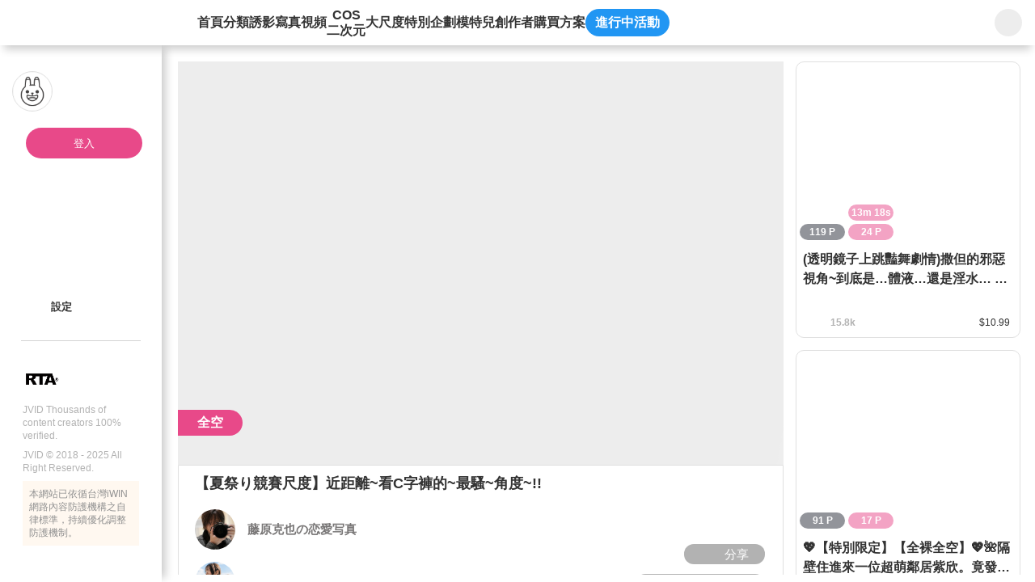

--- FILE ---
content_type: text/html;charset=utf-8
request_url: https://www.jvid.com/v/8kMMaVkA
body_size: 407619
content:
<!DOCTYPE html><html  lang="zh-Hant"><head><meta charset="utf-8"><meta name="viewport" content="width=device-width,initial-scale=1.0,minimum-scale=1.0,maximum-scale=1.0,user-scalable=no"><title>【夏祭り競賽尺度】近距離~看C字褲的~最騷~角度~!! | JVID</title><link rel="preconnect" href="https://www.recaptcha.net"><link rel="preconnect" href="https://www.gstatic.com"><script src="/js/fitty.min.js" async></script><script src="/js/jquery-3.5.1.min.js" async></script><script src="/js/forge.min.js" async></script><script src="https://js.tappaysdk.com/sdk/tpdirect/v5.16.0" async></script><script src="https://www.ap-ea.asia/certification/lc-data-apeaVerificationSign.js" async type="module"></script><script src="https://unpkg.com/@ungap/has-own" async></script><link rel="stylesheet" href="/_nuxt/style.C9Vz40uI.css" crossorigin><link rel="modulepreload" as="script" crossorigin href="/_nuxt/BFICGYK3.js"><link rel="modulepreload" as="script" crossorigin href="/_nuxt/CmNI-68c.js"><link rel="modulepreload" as="script" crossorigin href="/_nuxt/CkdIemTb.js"><link rel="modulepreload" as="script" crossorigin href="/_nuxt/gCvQDY7t.js"><link rel="modulepreload" as="script" crossorigin href="/_nuxt/ChAevHK-.js"><link rel="modulepreload" as="script" crossorigin href="/_nuxt/DlAUqK2U.js"><link rel="modulepreload" as="script" crossorigin href="/_nuxt/qYQlpEmh.js"><link rel="modulepreload" as="script" crossorigin href="/_nuxt/qtGAfKQL.js"><link rel="modulepreload" as="script" crossorigin href="/_nuxt/BPd4kYso.js"><link rel="modulepreload" as="script" crossorigin href="/_nuxt/Wy6w3Qu7.js"><link rel="modulepreload" as="script" crossorigin href="/_nuxt/DHCXcgBW.js"><link rel="modulepreload" as="script" crossorigin href="/_nuxt/DWQ_LlQ6.js"><link rel="modulepreload" as="script" crossorigin href="/_nuxt/CkiYec83.js"><link rel="modulepreload" as="script" crossorigin href="/_nuxt/C6cmv4-W.js"><link rel="modulepreload" as="script" crossorigin href="/_nuxt/Fg6_vJEs.js"><link rel="modulepreload" as="script" crossorigin href="/_nuxt/iUNSHxkK.js"><link rel="modulepreload" as="script" crossorigin href="/_nuxt/Z7dC-YXf.js"><link rel="modulepreload" as="script" crossorigin href="/_nuxt/DZZWe0_6.js"><link rel="modulepreload" as="script" crossorigin href="/_nuxt/BfPoDgs-.js"><link rel="modulepreload" as="script" crossorigin href="/_nuxt/tjn1D5Ka.js"><link rel="modulepreload" as="script" crossorigin href="/_nuxt/NFMJR82s.js"><link rel="modulepreload" as="script" crossorigin href="/_nuxt/BK1vf2Qn.js"><link rel="modulepreload" as="script" crossorigin href="/_nuxt/P7keaG1d.js"><link rel="modulepreload" as="script" crossorigin href="/_nuxt/gOB5EdRz.js"><link rel="modulepreload" as="script" crossorigin href="/_nuxt/B4QYMpjQ.js"><link rel="modulepreload" as="script" crossorigin href="/_nuxt/CKnInzVn.js"><link rel="modulepreload" as="script" crossorigin href="/_nuxt/PI-nnTSg.js"><link rel="modulepreload" as="script" crossorigin href="/_nuxt/D7hoZyHQ.js"><link rel="modulepreload" as="script" crossorigin href="/_nuxt/BFZ0xfYI.js"><link rel="modulepreload" as="script" crossorigin href="/_nuxt/WfhSTf1-.js"><link rel="modulepreload" as="script" crossorigin href="/_nuxt/DPifWB0G.js"><link rel="modulepreload" as="script" crossorigin href="/_nuxt/3CqJgsU2.js"><link rel="modulepreload" as="script" crossorigin href="/_nuxt/D6hsmzl9.js"><link rel="modulepreload" as="script" crossorigin href="/_nuxt/bRRLlNke.js"><link rel="modulepreload" as="script" crossorigin href="/_nuxt/CgNv4LvW.js"><link rel="modulepreload" as="script" crossorigin href="/_nuxt/DlPCrwxG.js"><link rel="modulepreload" as="script" crossorigin href="/_nuxt/DiqpFTqw.js"><link rel="modulepreload" as="script" crossorigin href="/_nuxt/BO4hnZXQ.js"><link rel="modulepreload" as="script" crossorigin href="/_nuxt/DDlvirwQ.js"><link rel="modulepreload" as="script" crossorigin href="/_nuxt/lyjlETyR.js"><link rel="modulepreload" as="script" crossorigin href="/_nuxt/DbL0JOFM.js"><link rel="modulepreload" as="script" crossorigin href="/_nuxt/782Cxg8p.js"><link rel="modulepreload" as="script" crossorigin href="/_nuxt/DDqVy6kI.js"><link rel="modulepreload" as="script" crossorigin href="/_nuxt/CThHCiqW.js"><link rel="modulepreload" as="script" crossorigin href="/_nuxt/t_2muyhO.js"><link rel="modulepreload" as="script" crossorigin href="/_nuxt/WeDDvEZ2.js"><link rel="modulepreload" as="script" crossorigin href="/_nuxt/B0ICZqjw.js"><link rel="modulepreload" as="script" crossorigin href="/_nuxt/CwGAhxXd.js"><link rel="modulepreload" as="script" crossorigin href="/_nuxt/C3SA_CZ0.js"><link rel="modulepreload" as="script" crossorigin href="/_nuxt/DkrocKzi.js"><link rel="modulepreload" as="script" crossorigin href="/_nuxt/wnIkJdLs.js"><link rel="modulepreload" as="script" crossorigin href="/_nuxt/C2mZOgOm.js"><link rel="modulepreload" as="script" crossorigin href="/_nuxt/BoriMozk.js"><link rel="modulepreload" as="script" crossorigin href="/_nuxt/yxdpZ3sk.js"><link rel="modulepreload" as="script" crossorigin href="/_nuxt/Dtq3TziX.js"><link rel="modulepreload" as="script" crossorigin href="/_nuxt/D90JOtnK.js"><link rel="modulepreload" as="script" crossorigin href="/_nuxt/DUI5kONQ.js"><link rel="modulepreload" as="script" crossorigin href="/_nuxt/2ABxKme6.js"><link rel="modulepreload" as="script" crossorigin href="/_nuxt/Dc8p0ThD.js"><link rel="modulepreload" as="script" crossorigin href="/_nuxt/B3XC5n2J.js"><link rel="modulepreload" as="script" crossorigin href="/_nuxt/CH8gaGCl.js"><link rel="modulepreload" as="script" crossorigin href="/_nuxt/BKMUHf6A.js"><link rel="modulepreload" as="script" crossorigin href="/_nuxt/a4FnAvGE.js"><link rel="modulepreload" as="script" crossorigin href="/_nuxt/CzebpMrW.js"><link rel="modulepreload" as="script" crossorigin href="/_nuxt/qmb9cOvx.js"><link rel="preload" as="fetch" fetchpriority="low" crossorigin="anonymous" href="/_nuxt/builds/meta/63e0d6c0-2a38-45aa-b4e3-796f78985af4.json"><script type="module" src="/_nuxt/BFICGYK3.js" crossorigin></script><link rel="prefetch" as="image" type="image/png" href="/_nuxt/gift_flower.CgujbfIz.png"><link rel="prefetch" as="image" type="image/png" href="/_nuxt/gift_perfume.DhUWyt8s.png"><link rel="prefetch" as="image" type="image/png" href="/_nuxt/gift_ring.cPoTNZN7.png"><link rel="prefetch" as="image" type="image/png" href="/_nuxt/gift_car.BXgckUIW.png"><link rel="prefetch" as="image" type="image/png" href="/_nuxt/gift_cruise.Bz8bddBv.png"><link rel="prefetch" as="image" type="image/png" href="/_nuxt/gift_castle.DTzGKqla.png"><link rel="prefetch" as="image" type="image/png" href="/_nuxt/gift_coffee.BDyM7OaX.png"><link rel="prefetch" as="image" type="image/png" href="/_nuxt/gift_memory_card.B_R61hhg.png"><link rel="prefetch" as="image" type="image/png" href="/_nuxt/gift_camera.B08auW1N.png"><link rel="prefetch" as="image" type="image/png" href="/_nuxt/gift_beauty.CJLiQN09.png"><link rel="prefetch" as="image" type="image/png" href="/_nuxt/gift_lollipop.iV82HK30.png"><link rel="prefetch" as="image" type="image/png" href="/_nuxt/logo-192.B1YS6z0j.png"><link rel="prefetch" as="image" type="image/png" href="/_nuxt/logo-256.Dg-g1SUZ.png"><link rel="prefetch" as="image" type="image/png" href="/_nuxt/logo-384.CpybHqPH.png"><link rel="prefetch" as="image" type="image/png" href="/_nuxt/logo-512.D_upq4cd.png"><link rel="prefetch" as="image" type="image/svg+xml" href="/_nuxt/icon-rewind.BQAI_4ZN.svg"><link rel="prefetch" as="image" type="image/svg+xml" href="/_nuxt/icon-skip-forward.B7GrURNL.svg"><link rel="prefetch" as="image" type="image/svg+xml" href="/_nuxt/icon-mute.CBp8psI6.svg"><link rel="prefetch" as="image" type="image/svg+xml" href="/_nuxt/icon-volume-50.BBRp4YJY.svg"><link rel="prefetch" as="image" type="image/svg+xml" href="/_nuxt/icon-volume-75.wv4LGxK7.svg"><link rel="prefetch" as="image" type="image/svg+xml" href="/_nuxt/icon-volume-100.CemaL2pQ.svg"><link rel="prefetch" as="image" type="image/png" href="/_nuxt/placeholder-login.BxtDV5QP.png"><meta name="chrome" content="nointentdetection"><meta name="google-site-verification" content="VFgPQ2ifE452GdR_r8Ar76v-jlpbWKIzXHagX0UQ2ew"><meta name="rating" content="RTA-5042-1996-1400-1577-RTA"><meta name="age" content="18+"><link rel="icon" type="image/x-icon" href="/favicon.ico"><link rel="apple-touch-icon" sizes="180x180" href="/apple-touch-icon.png"><link rel="apple-touch-icon-precomposed" sizes="180x180" href="/apple-touch-icon.png"><meta property="og:title" content="【夏祭り競賽尺度】近距離~看C字褲的~最騷~角度~!!"><meta name="description" content="隱藏版1周0元~截止日期:2023-05-24PM:2100本周【夏祭り】特價7.99美元-下周調整為原價8.99美元本周隱藏版為0美元-下周隱藏版調整為5.99美元吳紫欣首次C字褲一條線企劃本周【夏"><meta property="og:description" content="隱藏版1周0元~截止日期:2023-05-24PM:2100本周【夏祭り】特價7.99美元-下周調整為原價8.99美元本周隱藏版為0美元-下周隱藏版調整為5.99美元吳紫欣首次C字褲一條線企劃本周【夏"><meta property="og:image" content="https://img.jvid.com/minify_image/1600/3/1684327081001_235033/2023/05/18/8fb872c015bd4f9452b2748995d202d75a24e6ac6327bc8582bcd91726331d27.jpg"><meta property="og:image:width" content="780"><meta property="og:image:height" content="456"><meta property="og:image:type" content="image/jpg"><meta name="twitter:card" content="summary"><meta name="twitter:title" content="【夏祭り競賽尺度】近距離~看C字褲的~最騷~角度~!!"><meta name="twitter:description" content="隱藏版1周0元~截止日期:2023-05-24PM:2100本周【夏祭り】特價7.99美元-下周調整為原價8.99美元本周隱藏版為0美元-下周隱藏版調整為5.99美元吳紫欣首次C字褲一條線企劃本周【夏"><meta name="twitter:image" content="https://img.jvid.com/minify_image/1600/3/1684327081001_235033/2023/05/18/8fb872c015bd4f9452b2748995d202d75a24e6ac6327bc8582bcd91726331d27.jpg"><link rel="manifest" href="/manifest.webmanifest"><meta property="og:url" content="https://www.jvid.com/v/8kMMaVkA"><meta name="twitter:image:width" content="780"><meta name="twitter:image:height" content="456"><link rel="canonical" href="https://www.jvid.com/v/8kMMaVkA"></head><body><div id="__nuxt"><div id="app"><!----><!----><div class="header"><header data-v-6d468362><div class="flex-start-center w-full h-56px" data-v-6d468362><a class="w-30px h-30px flex-center mr-24px flex-shrink-0" data-v-6d468362><svg class="svg-icon !w-19px !h-19px" aria-hidden="true" data-v-6d468362 data-v-b3d463ee><use href="#icon-sidebar" data-v-b3d463ee></use></svg></a><a href="/" class="relative flex-center w-120px h-40px mr-40px flex-shrink-0" data-v-6d468362><svg class="svg-icon w-full h-35px" aria-hidden="true" data-v-6d468362 data-v-b3d463ee><use href="#icon-logo-new" data-v-b3d463ee></use></svg></a><nav class="nav" data-v-6d468362><a href="/" class="" data-v-6d468362>首頁</a><a href="/category" class="" data-v-6d468362>分類</a><a href="/IVids?name=IVids" class="" data-v-6d468362>誘影</a><a href="/Pics?name=Pics" class="" data-v-6d468362>寫真</a><a href="/Vids?name=Vids" class="" data-v-6d468362>視頻</a><a href="/Cos?name=Cos" class="" data-v-6d468362><span class="text-center leading-[1.2]" data-v-6d468362>COS<br data-v-6d468362>二次元</span></a><a href="/Erotic?name=Erotic" class="" data-v-6d468362>大尺度</a><a href="/special_bundles" class="" data-v-6d468362>特別企劃</a><a href="/Models" class="" data-v-6d468362>模特兒</a><a href="/producers" class="" data-v-6d468362>創作者</a><a data-v-6d468362>購買方案</a><a data-event-entrance class="active_event_btn" style="" data-v-6d468362>進行中活動</a></nav><!----><div class="w-66px h-56px flex-center flex-shrink-0 absolute top-0 right-0 bg-white" data-v-6d468362 data-v-d4db6822><div class="serach_bar" data-v-d4db6822><a href="/search?name=All" class="flex-center w-34px h-34px" data-v-d4db6822><svg class="svg-icon w-25px h-25px" aria-hidden="true" data-v-d4db6822 data-v-b3d463ee><use href="#icon-search" data-v-b3d463ee></use></svg></a></div></div></div></header></div><div class="home_content"><div class="slid_content" data-v-3a30ac8f><div class="sk_slid_menu lt-md:hidden" style="display:none;" data-v-3a30ac8f data-v-fce6bfec><div class="desktop flex-center flex-col gap-16px w-full" data-v-fce6bfec><div class="user_info_photo w-full" data-v-fce6bfec><div class="photo_box" data-v-fce6bfec><img class="photo" src="/_nuxt/placeholder-login.BxtDV5QP.png" alt="" data-v-fce6bfec><div class="info" data-v-fce6bfec><p class="skeleton info_block not_login" data-v-fce6bfec></p></div></div><div class="flex-start-center h-32px w-full pl-28px pr-8px" style="" data-v-fce6bfec><div class="skeleton w-24px h-25px rounded-full mr-10px flex-shrink-0" data-v-fce6bfec></div><p class="skeleton w-109px h-25px rounded-full" data-v-fce6bfec></p></div></div><div class="divider_jvid mx-28px" data-v-fce6bfec></div><!--[--><div class="w-full flex-center flex-col gap-16px" data-v-fce6bfec><div class="flex-start-center h-32px w-full pl-28px pr-8px" data-v-fce6bfec><div class="skeleton w-24px h-25px rounded-full mr-10px flex-shrink-0" data-v-fce6bfec></div><p class="skeleton w-109px h-25px rounded-full" data-v-fce6bfec></p></div></div><div class="w-full flex-center flex-col gap-16px" data-v-fce6bfec><div class="flex-start-center h-32px w-full pl-28px pr-8px" data-v-fce6bfec><div class="skeleton w-24px h-25px rounded-full mr-10px flex-shrink-0" data-v-fce6bfec></div><p class="skeleton w-109px h-25px rounded-full" data-v-fce6bfec></p></div></div><!--]--><div class="divider_normal" data-v-fce6bfec></div><!--[--><div class="w-full flex-center flex-col gap-16px" data-v-fce6bfec><div class="flex-start-center h-32px w-full pl-28px pr-8px" data-v-fce6bfec><div class="skeleton w-24px h-25px rounded-full mr-10px flex-shrink-0" data-v-fce6bfec></div><p class="skeleton w-109px h-25px rounded-full" data-v-fce6bfec></p></div></div><div class="w-full flex-center flex-col gap-16px" data-v-fce6bfec><div class="flex-start-center h-32px w-full pl-28px pr-8px" data-v-fce6bfec><div class="skeleton w-24px h-25px rounded-full mr-10px flex-shrink-0" data-v-fce6bfec></div><p class="skeleton w-109px h-25px rounded-full" data-v-fce6bfec></p></div></div><div class="w-full flex-center flex-col gap-16px" data-v-fce6bfec><div class="flex-start-center h-32px w-full pl-28px pr-8px" data-v-fce6bfec><div class="skeleton w-24px h-25px rounded-full mr-10px flex-shrink-0" data-v-fce6bfec></div><p class="skeleton w-109px h-25px rounded-full" data-v-fce6bfec></p></div></div><!--]--><div class="divider_normal" data-v-fce6bfec></div><!--[--><div class="w-full flex-center flex-col gap-16px" data-v-fce6bfec><div class="flex-start-center h-32px w-full pl-28px pr-8px" data-v-fce6bfec><div class="skeleton w-24px h-25px rounded-full mr-10px flex-shrink-0" data-v-fce6bfec></div><p class="skeleton w-109px h-25px rounded-full" data-v-fce6bfec></p></div></div><div class="w-full flex-center flex-col gap-16px" data-v-fce6bfec><div class="flex-start-center h-32px w-full pl-28px pr-8px" data-v-fce6bfec><div class="skeleton w-24px h-25px rounded-full mr-10px flex-shrink-0" data-v-fce6bfec></div><p class="skeleton w-109px h-25px rounded-full" data-v-fce6bfec></p></div></div><div class="w-full flex-center flex-col gap-16px" data-v-fce6bfec><div class="flex-start-center h-32px w-full pl-28px pr-8px" data-v-fce6bfec><div class="skeleton w-24px h-25px rounded-full mr-10px flex-shrink-0" data-v-fce6bfec></div><p class="skeleton w-109px h-25px rounded-full" data-v-fce6bfec></p></div></div><div class="w-full flex-center flex-col gap-16px" data-v-fce6bfec><div class="flex-start-center h-32px w-full pl-28px pr-8px" data-v-fce6bfec><div class="skeleton w-24px h-25px rounded-full mr-10px flex-shrink-0" data-v-fce6bfec></div><p class="skeleton w-109px h-25px rounded-full" data-v-fce6bfec></p></div></div><div class="w-full flex-center flex-col gap-16px" data-v-fce6bfec><div class="flex-start-center h-32px w-full pl-28px pr-8px" data-v-fce6bfec><div class="skeleton w-24px h-25px rounded-full mr-10px flex-shrink-0" data-v-fce6bfec></div><p class="skeleton w-109px h-25px rounded-full" data-v-fce6bfec></p></div></div><!--]--></div></div><!----><div class="slid_menu !pb-32px" data-v-3a30ac8f data-v-bb50325c><div class="slid_content scrollbar-pink divider_content" data-v-bb50325c><div class="desktop user_info_photo pl-15px pr-8px" data-v-bb50325c data-v-682c138a><div class="photo_box" data-v-682c138a><div class="w-50px h-50px relative flex-shrink-0" data-v-682c138a><img class="photo border-1 border-gray-e0e0e0" src="/_nuxt/placeholder-login.BxtDV5QP.png" alt="" data-v-682c138a></div><span data-v-682c138a></span></div><a class="login_btn" data-v-682c138a>登入</a><div class="info min-h-32px pl-13px" style="display:none;" data-v-682c138a><svg class="svg-icon w-24px h-24px mr-10px flex-shrink-0 userIconFill" aria-hidden="true" style="" data-v-682c138a data-v-b3d463ee><use href="#slidIcon-icon_people" data-v-b3d463ee></use></svg><p class="info_block border-1px border-solid cursor-pointer font-bold &lt;sm:font-400 guest" data-v-682c138a><span class="whitespace-nowrap line-height-none" style="" data-v-682c138a>訪客</span><svg class="svg-icon w-17px h-17px guest" aria-hidden="true" style="" data-v-682c138a data-v-b3d463ee><use href="#icon-qrcode" data-v-b3d463ee></use></svg><svg class="svg-icon w-24px h-24px guest" aria-hidden="true" style="display:none;" data-v-682c138a data-v-b3d463ee><use href="#slidIcon-icon_qrcode_mobile" data-v-b3d463ee></use></svg></p></div></div><!----><div class="px-28px" data-v-bb50325c><!----></div><div class="divider_content" data-v-bb50325c><!----><!----><!----><!----><!----><!----><!----><!----><!----><div class="pl-28px not_login_setting pr-8px" data-v-bb50325c><nav class="divider_content" data-v-bb50325c><!----><!----><a class="menu_link" data-v-bb50325c data-v-02251645><div class="link_content" data-v-02251645><svg class="svg-icon icon flex-shrink-0" aria-hidden="true" data-v-02251645 data-v-b3d463ee><use href="#slidIcon-icon-pagesetting" data-v-b3d463ee></use></svg><p class="flex-start-center min-w-120px break-all line-clamp-2 leading-16px lt-sm:text-15px" data-v-02251645><!--[-->設定<!--]--></p><div class="directions" pos="fixed z-2" w="auto" h="auto" p="x-4px y-2px" text="white 13px" bg="black opacity-50" border="rounded-5px" style="top:0px;left:15px;" data-v-02251645><!--[-->設定<!--]--></div></div><!----><!----></a></nav></div><!----><!----><div class="detail_window" style="display:none;" data-v-bb50325c data-v-33c9faa3><div id="triangle" class="triangle" style="display:none;" data-v-33c9faa3></div><div class="window_area" data-v-33c9faa3><header class="relative w-full h-55px px-15px shadow-bottom flex-space-between z-2" data-v-33c9faa3><div class="flex-center" data-v-33c9faa3><svg class="svg-icon icon w-25px h-25px mr-10px none" aria-hidden="true" data-v-33c9faa3 data-v-b3d463ee><use href="#slidIcon-none" data-v-b3d463ee></use></svg><p class="text-15px text-gray-333 font-bold dark:text-white" data-v-33c9faa3></p></div><div class="flex items-center" data-v-33c9faa3><!----><!----><a href="javascript:;" class="flex-center cursor-pointer" data-v-33c9faa3><svg class="svg-icon icon w-27px h-27px" aria-hidden="true" data-v-33c9faa3 data-v-b3d463ee><use href="#slidIcon-btn-close" data-v-b3d463ee></use></svg></a></div></header><main id="detail_content" data-v-33c9faa3><!----><!----></main><footer class="w-full h-auto px-18px py-15px" data-v-33c9faa3><!----></footer></div></div><span data-v-bb50325c></span></div></div><div class="w-full h-10px my-20px" data-v-bb50325c><div class="divider_normal" data-v-bb50325c></div></div><footer flex="start-center wrap" style="" class="px-28px" data-v-bb50325c data-v-b07bba31><div class="m-auto lt-md:w-full" data-v-b07bba31><div class="flex-start-center mb-8px lt-md:flex-center" data-v-b07bba31><img class="w-45px mr-4px" src="[data-uri]" alt="" data-v-b07bba31><div class="p-10px w-50px h-45px" data-v-b07bba31><some-where-you-want data-v-b07bba31><apea-logo mid="PE00001-JV" width="30px" data-v-b07bba31></apea-logo></some-where-you-want></div></div><p class="mb-8px font-400 lt-md:text-center" data-v-b07bba31>JVID Thousands of content creators 100% verified.</p><p class="mb-8px font-400 lt-md:text-center" data-v-b07bba31>JVID © 2018 - 2025 All Right Reserved.</p><div class="bg-yellow-fff8f0 p-8px lt-md:text-center" data-v-b07bba31><p class="text-gray-919191" data-v-b07bba31>本網站已依循台灣iWIN網路內容防護機構之自律標準，持續優化調整防護機制。</p></div></div></footer></div></div><div class="mobile_side_nav_menu" style="z-index:11;" data-v-468e52ec><a class="flex-center absolute top-30px right-20px w-24px h-24px cursor-pointer" data-v-468e52ec><svg class="svg-icon w-24px h-24px" aria-hidden="true" data-v-468e52ec data-v-b3d463ee><use href="#slidIcon-icon-close-btn" data-v-b3d463ee></use></svg></a><div data-v-468e52ec><!--[--><a href="/" class="link icon-home" data-v-468e52ec data-v-ec44181d><svg class="svg-icon icon w-25px h-25px mr-9px" aria-hidden="true" data-v-ec44181d data-v-b3d463ee><use href="#sideNavMenu-icon-home" data-v-b3d463ee></use></svg><!--[-->首頁<!--]--></a><a href="/category" class="link icon-classification-gray" data-v-468e52ec data-v-ec44181d><svg class="svg-icon icon w-25px h-25px mr-9px" aria-hidden="true" data-v-ec44181d data-v-b3d463ee><use href="#sideNavMenu-icon-classification-gray" data-v-b3d463ee></use></svg><!--[-->分類<!--]--></a><a href="/IVids?name=IVids" class="link icon-idol-video" data-v-468e52ec data-v-ec44181d><svg class="svg-icon icon w-25px h-25px mr-9px" aria-hidden="true" data-v-ec44181d data-v-b3d463ee><use href="#sideNavMenu-icon-idol-video" data-v-b3d463ee></use></svg><!--[-->誘影<!--]--></a><a href="/Pics?name=Pics" class="link icon-pic" data-v-468e52ec data-v-ec44181d><svg class="svg-icon icon w-25px h-25px mr-9px" aria-hidden="true" data-v-ec44181d data-v-b3d463ee><use href="#sideNavMenu-icon-pic" data-v-b3d463ee></use></svg><!--[-->寫真<!--]--></a><a href="/Vids?name=Vids" class="link icon-vid" data-v-468e52ec data-v-ec44181d><svg class="svg-icon icon w-25px h-25px mr-9px" aria-hidden="true" data-v-ec44181d data-v-b3d463ee><use href="#sideNavMenu-icon-vid" data-v-b3d463ee></use></svg><!--[-->視頻<!--]--></a><a href="/Cos?name=Cos" class="link icon-cos" data-v-468e52ec data-v-ec44181d><svg class="svg-icon icon w-25px h-25px mr-9px" aria-hidden="true" data-v-ec44181d data-v-b3d463ee><use href="#sideNavMenu-icon-cos" data-v-b3d463ee></use></svg><!--[-->COS/二次元<!--]--></a><a href="/Erotic?name=Erotic" class="link icon-18-no" data-v-468e52ec data-v-ec44181d><svg class="svg-icon icon w-25px h-25px mr-9px" aria-hidden="true" data-v-ec44181d data-v-b3d463ee><use href="#sideNavMenu-icon-18-no" data-v-b3d463ee></use></svg><!--[-->大尺度<!--]--></a><a href="/special_bundles" class="link icon-playlist" data-v-468e52ec data-v-ec44181d><svg class="svg-icon icon w-25px h-25px mr-9px" aria-hidden="true" data-v-ec44181d data-v-b3d463ee><use href="#sideNavMenu-icon-playlist" data-v-b3d463ee></use></svg><!--[-->特別企劃<!--]--></a><a href="/Models" class="link icon-jvstar" data-v-468e52ec data-v-ec44181d><svg class="svg-icon icon w-25px h-25px mr-9px" aria-hidden="true" data-v-ec44181d data-v-b3d463ee><use href="#sideNavMenu-icon-jvstar" data-v-b3d463ee></use></svg><!--[-->模特兒<!--]--></a><a href="/producers" class="link icon-author" data-v-468e52ec data-v-ec44181d><svg class="svg-icon icon w-25px h-25px mr-9px" aria-hidden="true" data-v-ec44181d data-v-b3d463ee><use href="#sideNavMenu-icon-author" data-v-b3d463ee></use></svg><!--[-->創作者<!--]--></a><!--]--><a class="flex-start-center text-15px text-gray-333 h-32px mb-20px" data-v-468e52ec><svg class="svg-icon icon w-25px h-25px mr-9px" aria-hidden="true" data-v-b3d463ee><use href="#sideNavMenu-icon-event" data-v-b3d463ee></use></svg> 進行中活動</a><a href="javascript:;" class="flex-start-center text-15px text-gray-333" data-v-468e52ec><svg class="svg-icon icon w-25px h-25px mr-9px" aria-hidden="true" data-v-468e52ec data-v-b3d463ee><use href="#icon_language" data-v-b3d463ee></use></svg> 語言: 繁體中文</a></div><div class="divider_jvid my-20px" data-v-468e52ec data-v-926f1685></div><footer flex="start-center wrap" data-v-468e52ec data-v-b07bba31><div class="m-auto lt-md:w-full" data-v-b07bba31><div class="flex-start-center mb-8px lt-md:flex-center" data-v-b07bba31><img class="w-45px mr-4px" src="[data-uri]" alt="" data-v-b07bba31><div class="p-10px w-50px h-45px" data-v-b07bba31><some-where-you-want data-v-b07bba31><apea-logo mid="PE00001-JV" width="30px" data-v-b07bba31></apea-logo></some-where-you-want></div></div><p class="mb-8px font-400 lt-md:text-center" data-v-b07bba31>JVID Thousands of content creators 100% verified.</p><p class="mb-8px font-400 lt-md:text-center" data-v-b07bba31>JVID © 2018 - 2025 All Right Reserved.</p><div class="bg-yellow-fff8f0 p-8px lt-md:text-center" data-v-b07bba31><p class="text-gray-919191" data-v-b07bba31>本網站已依循台灣iWIN網路內容防護機構之自律標準，持續優化調整防護機制。</p></div></div></footer></div><div id="NuxtContainer" class="page relative lt-md:pt-50px"><div><!--[--><div class="theaterModeContent" data-v-1cc6b998></div><div class="desktop sale_product" data-v-1cc6b998><div class="product_content scrollbar-transparent flex-1 pr-15px lt-1164:pr-5px lt-sm:pr-0" data-v-1cc6b998><div data-v-1cc6b998><div class="mb-15px lt-sm:mb-3px" data-v-1cc6b998 data-v-eb276473><div class="flex flex-wrap items-center status_area" data-v-eb276473><!----><!----></div><!----><div class="w-full the_cover relative" style="" data-v-eb276473 data-v-c1168d06><!----><div class="z-0 w-full h-auto" data-v-c1168d06><div class="w-full lightbox_fancybox" data-v-c1168d06><!--[--><!--[--><div data-v-c1168d06><div data-fancybox="iframe" data-src="https://img.jvid.com/minify_image/1600/3/1684327081001_235033/2023/05/18/8fb872c015bd4f9452b2748995d202d75a24e6ac6327bc8582bcd91726331d27.jpg" data-thumb="https://img.jvid.com/minify_image/300/1684327081001_235033/2023/05/18/8fb872c015bd4f9452b2748995d202d75a24e6ac6327bc8582bcd91726331d27.jpg" class="w-full" data-v-c1168d06><!--[--><div class="w-full h-full" cursor="pointer" data-v-c1168d06><!--[--><div class="img_cover_skeleton" data-v-c1168d06></div><!--]--><!----><!----></div><!--]--></div></div><div data-v-c1168d06><!----></div><div data-v-c1168d06><div data-fancybox="iframe" data-src="https://img.jvid.com/minify_image/1600/3/1684327081001_235033/2023/05/17/37211f98a4c75a2a96f7762c99dba36074de2c8303513657e196b7654c1ec0f0.jpg" data-thumb="https://img.jvid.com/minify_image/300/1684327081001_235033/2023/05/17/37211f98a4c75a2a96f7762c99dba36074de2c8303513657e196b7654c1ec0f0.jpg" class="w-full" data-v-c1168d06><!--[--><!--]--></div></div><div data-v-c1168d06><div data-fancybox="iframe" data-src="https://img.jvid.com/minify_image/1600/3/1684327081001_235033/2023/05/17/c289d81545455840df05c9d4f22696a6a1c7f9875c7dc1c45e17461c331653f3.jpg" data-thumb="https://img.jvid.com/minify_image/300/1684327081001_235033/2023/05/17/c289d81545455840df05c9d4f22696a6a1c7f9875c7dc1c45e17461c331653f3.jpg" class="w-full" data-v-c1168d06><!--[--><!--]--></div></div><div data-v-c1168d06><div data-fancybox="iframe" data-src="https://img.jvid.com/minify_image/1600/3/1684327081001_235033/2023/05/17/05f590058ae8ce84e6477835ba995a4ba06d7d99d58503d458c493b516b812cd.jpg" data-thumb="https://img.jvid.com/minify_image/300/1684327081001_235033/2023/05/17/05f590058ae8ce84e6477835ba995a4ba06d7d99d58503d458c493b516b812cd.jpg" class="w-full" data-v-c1168d06><!--[--><!--]--></div></div><div data-v-c1168d06><div data-fancybox="iframe" data-src="https://img.jvid.com/minify_image/1600/3/1684327081001_235033/2023/05/17/a60defb28aff00361d58d555be1f18d4d289e35e4d5af2959f252d5fc6d5bdea.jpg" data-thumb="https://img.jvid.com/minify_image/300/1684327081001_235033/2023/05/17/a60defb28aff00361d58d555be1f18d4d289e35e4d5af2959f252d5fc6d5bdea.jpg" class="w-full" data-v-c1168d06><!--[--><!--]--></div></div><div data-v-c1168d06><div data-fancybox="iframe" data-src="https://img.jvid.com/minify_image/1600/3/1684327081001_235033/2023/05/17/35e49aec12e57efdecca882e2d8bacf018b6e6b781f82d00b439e6e1e2368221.jpg" data-thumb="https://img.jvid.com/minify_image/300/1684327081001_235033/2023/05/17/35e49aec12e57efdecca882e2d8bacf018b6e6b781f82d00b439e6e1e2368221.jpg" class="w-full" data-v-c1168d06><!--[--><!--]--></div></div><div data-v-c1168d06><div data-fancybox="iframe" data-src="https://img.jvid.com/minify_image/1600/3/1684327081001_235033/2023/05/17/61cc28ebae799736bb0a20565223b374cb0ea403ec435a540208236168c68ab3.jpg" data-thumb="https://img.jvid.com/minify_image/300/1684327081001_235033/2023/05/17/61cc28ebae799736bb0a20565223b374cb0ea403ec435a540208236168c68ab3.jpg" class="w-full" data-v-c1168d06><!--[--><!--]--></div></div><div data-v-c1168d06><div data-fancybox="iframe" data-src="https://img.jvid.com/minify_image/1600/3/1684327081001_235033/2023/05/17/924a0a185c0fdbe3bbe1868e69b3175431e169eb68b0d171efcb03c12d8a374b.jpg" data-thumb="https://img.jvid.com/minify_image/300/1684327081001_235033/2023/05/17/924a0a185c0fdbe3bbe1868e69b3175431e169eb68b0d171efcb03c12d8a374b.jpg" class="w-full" data-v-c1168d06><!--[--><!--]--></div></div><div data-v-c1168d06><div data-fancybox="iframe" data-src="https://img.jvid.com/minify_image/1600/3/1684327081001_235033/2023/05/17/ac4876864306a268e093c5d16554de9aaf141ee98b32193ad9e0debb80af0666.jpg" data-thumb="https://img.jvid.com/minify_image/300/1684327081001_235033/2023/05/17/ac4876864306a268e093c5d16554de9aaf141ee98b32193ad9e0debb80af0666.jpg" class="w-full" data-v-c1168d06><!--[--><!--]--></div></div><div data-v-c1168d06><div data-fancybox="iframe" data-src="https://img.jvid.com/minify_image/1600/3/1684327081001_235033/2023/05/17/9314049a68e5619b5789b04d0c6b8974f6c170c0835b89c7c0de6353572accd6.jpg" data-thumb="https://img.jvid.com/minify_image/300/1684327081001_235033/2023/05/17/9314049a68e5619b5789b04d0c6b8974f6c170c0835b89c7c0de6353572accd6.jpg" class="w-full" data-v-c1168d06><!--[--><!--]--></div></div><div data-v-c1168d06><div data-fancybox="iframe" data-src="https://img.jvid.com/minify_image/1600/3/1684327081001_235033/2023/05/17/6ff357efb0dff22d08128dd3d019c371c182b6770feaadcb219cc08cfa27d4d4.jpg" data-thumb="https://img.jvid.com/minify_image/300/1684327081001_235033/2023/05/17/6ff357efb0dff22d08128dd3d019c371c182b6770feaadcb219cc08cfa27d4d4.jpg" class="w-full" data-v-c1168d06><!--[--><!--]--></div></div><div data-v-c1168d06><div data-fancybox="iframe" data-src="https://img.jvid.com/minify_image/1600/3/1684327081001_235033/2023/05/17/8acb8ff1e2172984a3832b7b1412ee8bdd6fa1fdc359a128fbfd0c43afa63ef3.jpg" data-thumb="https://img.jvid.com/minify_image/300/1684327081001_235033/2023/05/17/8acb8ff1e2172984a3832b7b1412ee8bdd6fa1fdc359a128fbfd0c43afa63ef3.jpg" class="w-full" data-v-c1168d06><!--[--><!--]--></div></div><div data-v-c1168d06><div data-fancybox="iframe" data-src="https://img.jvid.com/minify_image/1600/3/1684327081001_235033/2023/05/17/89bcf053189965f27a2ac1d9cd4012cf116795ddf173dc9fd94d277d9bfd3688.jpg" data-thumb="https://img.jvid.com/minify_image/300/1684327081001_235033/2023/05/17/89bcf053189965f27a2ac1d9cd4012cf116795ddf173dc9fd94d277d9bfd3688.jpg" class="w-full" data-v-c1168d06><!--[--><!--]--></div></div><div data-v-c1168d06><div data-fancybox="iframe" data-src="https://img.jvid.com/minify_image/1600/3/1684327081001_235033/2023/05/17/976dbfe6329ebdc893f3e0a8654ed492a155dd0d0ffe052562cb608d486e7b64.jpg" data-thumb="https://img.jvid.com/minify_image/300/1684327081001_235033/2023/05/17/976dbfe6329ebdc893f3e0a8654ed492a155dd0d0ffe052562cb608d486e7b64.jpg" class="w-full" data-v-c1168d06><!--[--><!--]--></div></div><div data-v-c1168d06><div data-fancybox="iframe" data-src="https://img.jvid.com/minify_image/1600/3/1684327081001_235033/2023/05/17/ab11bf3e6ece5c6d1db9833b669d4e8913d8d361e78f92886f476e8e780e7f86.jpg" data-thumb="https://img.jvid.com/minify_image/300/1684327081001_235033/2023/05/17/ab11bf3e6ece5c6d1db9833b669d4e8913d8d361e78f92886f476e8e780e7f86.jpg" class="w-full" data-v-c1168d06><!--[--><!--]--></div></div><div data-v-c1168d06><div data-fancybox="iframe" data-src="https://img.jvid.com/minify_image/1600/3/1684327081001_235033/2023/05/17/5abb6a03cece67a3834fe98a286bec21b37f54488912c1dc134f787342346f53.jpg" data-thumb="https://img.jvid.com/minify_image/300/1684327081001_235033/2023/05/17/5abb6a03cece67a3834fe98a286bec21b37f54488912c1dc134f787342346f53.jpg" class="w-full" data-v-c1168d06><!--[--><!--]--></div></div><div data-v-c1168d06><div data-fancybox="iframe" data-src="https://img.jvid.com/minify_image/1600/3/1684327081001_235033/2023/05/17/81d3d2bffede38bc53c96926153d3b6abe036499bb00fb1b2f8208027ffd1e53.jpg" data-thumb="https://img.jvid.com/minify_image/300/1684327081001_235033/2023/05/17/81d3d2bffede38bc53c96926153d3b6abe036499bb00fb1b2f8208027ffd1e53.jpg" class="w-full" data-v-c1168d06><!--[--><!--]--></div></div><div data-v-c1168d06><!----></div><div data-v-c1168d06><!----></div><div data-v-c1168d06><!----></div><div data-v-c1168d06><!----></div><div data-v-c1168d06><!----></div><div data-v-c1168d06><!----></div><div data-v-c1168d06><!----></div><div data-v-c1168d06><!----></div><div data-v-c1168d06><!----></div><div data-v-c1168d06><!----></div><div data-v-c1168d06><!----></div><div data-v-c1168d06><!----></div><div data-v-c1168d06><!----></div><div data-v-c1168d06><!----></div><div data-v-c1168d06><!----></div><div data-v-c1168d06><!----></div><div data-v-c1168d06><!----></div><div data-v-c1168d06><!----></div><div data-v-c1168d06><!----></div><div data-v-c1168d06><!----></div><div data-v-c1168d06><!----></div><div data-v-c1168d06><!----></div><div data-v-c1168d06><!----></div><div data-v-c1168d06><!----></div><div data-v-c1168d06><!----></div><div data-v-c1168d06><!----></div><div data-v-c1168d06><!----></div><div data-v-c1168d06><!----></div><div data-v-c1168d06><!----></div><div data-v-c1168d06><!----></div><div data-v-c1168d06><!----></div><div data-v-c1168d06><!----></div><div data-v-c1168d06><!----></div><div data-v-c1168d06><!----></div><div data-v-c1168d06><!----></div><div data-v-c1168d06><!----></div><div data-v-c1168d06><!----></div><div data-v-c1168d06><!----></div><div data-v-c1168d06><!----></div><div data-v-c1168d06><!----></div><div data-v-c1168d06><!----></div><div data-v-c1168d06><!----></div><div data-v-c1168d06><!----></div><div data-v-c1168d06><!----></div><div data-v-c1168d06><!----></div><div data-v-c1168d06><!----></div><div data-v-c1168d06><!----></div><div data-v-c1168d06><!----></div><div data-v-c1168d06><!----></div><div data-v-c1168d06><!----></div><div data-v-c1168d06><!----></div><div data-v-c1168d06><!----></div><div data-v-c1168d06><!----></div><div data-v-c1168d06><!----></div><div data-v-c1168d06><!----></div><div data-v-c1168d06><!----></div><div data-v-c1168d06><!----></div><div data-v-c1168d06><!----></div><div data-v-c1168d06><!----></div><div data-v-c1168d06><!----></div><div data-v-c1168d06><!----></div><div data-v-c1168d06><!----></div><div data-v-c1168d06><!----></div><div data-v-c1168d06><!----></div><div data-v-c1168d06><!----></div><div data-v-c1168d06><!----></div><div data-v-c1168d06><!----></div><div data-v-c1168d06><!----></div><div data-v-c1168d06><!----></div><div data-v-c1168d06><!----></div><div data-v-c1168d06><!----></div><div data-v-c1168d06><!----></div><div data-v-c1168d06><!----></div><div data-v-c1168d06><!----></div><div data-v-c1168d06><!----></div><div data-v-c1168d06><!----></div><div data-v-c1168d06><!----></div><div data-v-c1168d06><!----></div><div data-v-c1168d06><!----></div><div data-v-c1168d06><!----></div><div data-v-c1168d06><!----></div><div data-v-c1168d06><!----></div><div data-v-c1168d06><!----></div><div data-v-c1168d06><!----></div><div data-v-c1168d06><!----></div><div data-v-c1168d06><!----></div><div data-v-c1168d06><!----></div><div data-v-c1168d06><!----></div><div data-v-c1168d06><!----></div><div data-v-c1168d06><!----></div><div data-v-c1168d06><!----></div><div data-v-c1168d06><!----></div><div data-v-c1168d06><!----></div><div data-v-c1168d06><!----></div><div data-v-c1168d06><!----></div><div data-v-c1168d06><!----></div><div data-v-c1168d06><!----></div><div data-v-c1168d06><!----></div><div data-v-c1168d06><!----></div><div data-v-c1168d06><!----></div><div data-v-c1168d06><!----></div><div data-v-c1168d06><!----></div><div data-v-c1168d06><!----></div><div data-v-c1168d06><!----></div><div data-v-c1168d06><!----></div><div data-v-c1168d06><!----></div><div data-v-c1168d06><!----></div><div data-v-c1168d06><!----></div><div data-v-c1168d06><!----></div><div data-v-c1168d06><!----></div><div data-v-c1168d06><!----></div><div data-v-c1168d06><!----></div><div data-v-c1168d06><!----></div><div data-v-c1168d06><!----></div><div data-v-c1168d06><!----></div><div data-v-c1168d06><!----></div><div data-v-c1168d06><!----></div><div data-v-c1168d06><!----></div><div data-v-c1168d06><!----></div><div data-v-c1168d06><!----></div><div data-v-c1168d06><!----></div><div data-v-c1168d06><!----></div><div data-v-c1168d06><!----></div><div data-v-c1168d06><!----></div><div data-v-c1168d06><!----></div><div data-v-c1168d06><!----></div><div data-v-c1168d06><!----></div><div data-v-c1168d06><!----></div><div data-v-c1168d06><!----></div><div data-v-c1168d06><!----></div><!--]--><!--]--></div><!----><div class="block z-2 pointer-events-none" data-v-c1168d06><ul class="tag_list" data-v-c1168d06><!--[--><li class="tag_item" style="background-color:#E84989;" data-v-c1168d06><a href="/Pics?name=Pics&amp;rate=118" class="flex-center w-full h-full" data-v-c1168d06>全空</a></li><!--]--></ul></div></div></div><!----><span data-v-eb276473></span><div class="lt-sm:pr-6px" data-v-eb276473><div class="title_people w-full border-1 border-gray-e0e0e0 rounded-b-10px lt-sm:border-none" data-v-eb276473 data-v-18c57560><h1 class="headline_people" data-v-18c57560>【夏祭り競賽尺度】近距離~看C字褲的~最騷~角度~!!</h1><div class="w-full pr-180px lt-sm:pr-80px" data-v-18c57560><div class="member" data-v-18c57560 data-v-aa7023c1><div class="flex w-full lt-1400:flex-wrap" data-v-aa7023c1><div class="flex mb-15px lt-1400:flex-shrink-0 lt-1400:w-full" data-v-aa7023c1><div class="author_part single_producer" data-v-aa7023c1><a href="/藤原克也" class="member_person" data-v-aa7023c1 data-v-e93d926c><div class="member_avatar" data-v-e93d926c><img src="https://img.jvid.com/rescale_avatar/1604943580934_235033/2020/11/10/5a75c94595b821493b5c6eb0da046e70c98bb7e8ce60815c242c2af25977a352_large.jpg" alt data-v-e93d926c></div><p data-testid="memberName" class="memberName person_name" data-v-e93d926c><!--[-->藤原克也の恋愛写真<!--]--></p></a></div><!----></div><div class="model_part" data-v-aa7023c1><!--[--><a href="/obbai" class="member_person model_person" data-v-aa7023c1 data-v-e93d926c><div class="member_avatar" data-v-e93d926c><img src="https://img.jvid.com/rescale_avatar/1753271227090_288329/2025/07/23/030d5bcde16d02bc4ddc2083450f7028916199b1229ce94b4a1274921966842a_large.jpeg" alt data-v-e93d926c></div><p data-testid="memberName" class="memberName person_name" data-v-e93d926c><!--[-->紫星<!--]--></p></a><!--]--><!----></div></div><!----></div><div class="absolute right-22px bottom-14px lt-1400:bottom-35px lt-sm:right-10px lt-sm:bottom-3px" data-v-18c57560><div class="btn_box relative" data-v-18c57560><button class="btn_social share" data-v-18c57560><span class="mr-[20px] lt-sm:mr-7px" data-v-18c57560><svg class="svg-icon" aria-hidden="true" data-v-18c57560 data-v-b3d463ee><use href="#icon-share" data-v-b3d463ee></use></svg></span>分享</button><div class="share_popup_area bottom" style="display:none;" data-v-18c57560><div pos="relative" data-v-18c57560 data-v-57dd4e83><div class="triangle bottom right" data-v-57dd4e83><img src="[data-uri]" alt="" data-v-57dd4e83></div><div pos="relative" w="330px lt-sm:300px" h="255px lt-sm:249px" bg="white" border="rounded-20px" shadow="~" overflow="hidden" class="share_container default" data-v-57dd4e83><button class="border-none bg-transparent flex items-center" pos="absolute right-10px z-1" h="55px" flex="~" cursor="pointer" data-v-57dd4e83><svg class="svg-icon inline-block w-25px h-25px box-content p-5px" aria-hidden="true" data-v-57dd4e83 data-v-b3d463ee><use href="#btn-close" data-v-b3d463ee></use></svg></button><header data-v-57dd4e83><div h="55px" p="l-25px" shadow="~" class="share_head flex items-center" data-v-57dd4e83><svg class="svg-icon icon_share w-25px h-25px mr-5px" aria-hidden="true" data-v-57dd4e83 data-v-b3d463ee><use href="#sharePopup-icon_share" data-v-b3d463ee></use></svg><span text="gray-333 15px" font="bold" data-v-57dd4e83>分享</span></div></header><main data-v-57dd4e83><div p="25px b-16px lt-sm:t-20px" data-v-57dd4e83><ul flex="~" justify="between" m="b-25px lt-sm:x-auto" w="lt-sm:max-275px" data-v-57dd4e83><li cursor="pointer" data-v-57dd4e83><img class="inline-block w-52px h-52px" src="[data-uri]" alt="twitter" data-v-57dd4e83></li><li cursor="pointer" data-v-57dd4e83><img class="inline-block w-55px h-55px" src="[data-uri]" alt="line" data-v-57dd4e83></li><li cursor="pointer" data-v-57dd4e83><img class="inline-block w-55px h-55px" src="[data-uri]" alt="fb" data-v-57dd4e83></li></ul><p text="15px gray-333" p="b-7px" font="bold" border="b-1 b-gray-333" m="b-15px" cursor="pointer" overflow="x-auto" no="scrollbar" whitespace="nowrap" highlight="none" data-v-57dd4e83></p><div flex="lt-sm:center" data-v-57dd4e83><button display="inline-block" text="15px gray-333" font="bold" class="min-w-120px h-40px bg-transparent border-1 border-gray-333 rounded-full pink" data-v-57dd4e83>複製連結</button></div></div></main></div></div></div></div><div class="btn_box" data-v-18c57560><button class="btn_social" data-v-18c57560><span class="mr-[20px] lt-sm:mr-7px" data-v-18c57560><svg class="svg-icon" aria-hidden="true" data-v-18c57560 data-v-b3d463ee><use href="#icon-addplaylist" data-v-b3d463ee></use></svg></span>加入播放清單</button></div></div></div><div class="block sm:hidden" data-v-18c57560><!----></div></div></div></div><!----><div class="product_info mb-20px lt-sm:mb-10px" data-v-1cc6b998 data-v-f1281fdf><div class="flex lt-sm:flex-col justify-between w-full" data-v-f1281fdf><div data-v-f1281fdf><div class="flex-start-center"><div class="flex-start-center mb-27px lt-md:mb-0px"><div class="mr-36px lt-md:mr-32px lt-md:mb-8px"><!----><div class="info_area dateStart has_bg" data-v-2685d689><a data-v-2685d689><svg class="svg-icon dateStart" aria-hidden="true" data-v-2685d689 data-v-b3d463ee><use href="#icon-productdate" data-v-b3d463ee></use></svg></a><!----><!----><!----><!----><!----><!--[-->2023 / 05 / 17 22:03:00<!--]--><div class="tooltip" data-v-2685d689>商品上架時間</div></div></div><!----></div><div class="flex-start-center mb-27px lt-md:mb-8px mb-27px"><!----><div class="info_area view has_bg no_buy mr-36px mb-4px" data-v-2685d689><!----><!----><!----><!----><!----><a data-v-2685d689><svg class="svg-icon view" aria-hidden="true" data-v-2685d689 data-v-b3d463ee><use href="#icon-views" data-v-b3d463ee></use></svg></a><!--[-->14418<!--]--><div class="tooltip" data-v-2685d689>商品觀看數</div></div></div></div><div class="flex flex-wrap items-center"><!--[--><div class="info_area pic has_bg mr-36px mb-24px lt-md:mb-11px" data-v-2685d689><!----><!----><a data-v-2685d689><svg class="svg-icon pic" aria-hidden="true" data-v-2685d689 data-v-b3d463ee><use href="#icon-photo-gray" data-v-b3d463ee></use></svg></a><!----><!----><!----><!--[-->119 P<!--]--><div class="tooltip" data-v-2685d689>主商品寫真</div></div><div class="info_area pic has_bg mr-36px mb-24px lt-md:mb-11px" data-v-2685d689><!----><!----><a data-v-2685d689><svg class="svg-icon pic !fill-pink-e84989" aria-hidden="true" data-v-2685d689 data-v-b3d463ee><use href="#icon-photo-gray" data-v-b3d463ee></use></svg></a><!----><!----><!----><!--[-->28 P<!--]--><div class="tooltip" data-v-2685d689>隱藏版寫真</div></div><div class="info_area video has_bg mr-36px mb-24px lt-md:mb-11px" data-v-2685d689><!----><!----><!----><a data-v-2685d689><svg class="svg-icon video !fill-pink-e84989" aria-hidden="true" data-v-2685d689 data-v-b3d463ee><use href="#icon-vids-gray" data-v-b3d463ee></use></svg></a><!----><!----><!--[-->00:24:33<!--]--><div class="tooltip" data-v-2685d689>隱藏版視頻</div></div><!--]--></div><ul class="flex flex-wrap items-center"><!--[--><li class="mr-8px mb-8px last-of-type:mr-0"><a href="/Pics" class="flex-center bg-white rounded-full min-w-60px py-5px px-12px text-15px font-bold text-gray-707070 border-1 border-gray-707070 lt-md:text-12px lt-md:leading-normal lt-md:py-3px lt-md:px-12px"> #寫真</a></li><li class="mr-8px mb-8px last-of-type:mr-0"><a href="/Pics?name=Pics&amp;tags=396" class="flex-center bg-white rounded-full min-w-60px py-5px px-12px text-15px font-bold text-gray-707070 border-1 border-gray-707070 lt-md:text-12px lt-md:leading-normal lt-md:py-3px lt-md:px-12px"> #隱藏版</a></li><li class="mr-8px mb-8px last-of-type:mr-0"><a href="/Pics?name=Pics&amp;rate=118" class="flex-center bg-white rounded-full min-w-60px py-5px px-12px text-15px font-bold text-gray-707070 border-1 border-gray-707070 lt-md:text-12px lt-md:leading-normal lt-md:py-3px lt-md:px-12px"> #全空</a></li><li class="mr-8px mb-8px last-of-type:mr-0"><a href="/Pics?name=Pics&amp;tags=290" class="flex-center bg-white rounded-full min-w-60px py-5px px-12px text-15px font-bold text-gray-707070 border-1 border-gray-707070 lt-md:text-12px lt-md:leading-normal lt-md:py-3px lt-md:px-12px"> #穿比較少</a></li><!--]--></ul></div><div class="lt-sm:px-6px flex-shrink-0" data-v-f1281fdf><div class="sm:hidden w-full my-15px border-b-1 border-b-gray-d5d5d5" data-v-f1281fdf></div><div class="min-w-160px" data-v-f1281fdf><div class="w-full" data-v-f1281fdf data-v-4dacb907><div class="flex items-center justify-between w-full mb-14px lt-sm:mb-15px" data-v-4dacb907><div class="icon_usd" data-v-4dacb907><svg class="svg-icon" aria-hidden="true" data-v-4dacb907 data-v-b3d463ee><use href="#icon-usd" data-v-b3d463ee></use></svg></div><div class="flex-center" data-v-4dacb907><!----><p class="clear_price" data-v-4dacb907>10.99</p></div></div><div class="flex justify-between" data-v-4dacb907><div class="icon_diamond" data-v-4dacb907><svg class="svg-icon" aria-hidden="true" data-v-4dacb907 data-v-b3d463ee><use href="#icon-sparkling-diamond" data-v-b3d463ee></use></svg></div><p class="clear_price" data-v-4dacb907>5500</p></div><div class="btn_area" data-v-4dacb907><!--[--><div class="flex-center" data-v-f1281fdf data-v-f9d079e9><button class="product_base_btn flex-center buy" data-v-f9d079e9><!----> 購買</button><!----></div><!--]--></div></div></div></div></div><div class="lt-sm:px-6px" data-v-f1281fdf><div class="w-full my-15px border-b-1 border-b-gray-d5d5d5" data-v-f1281fdf></div><!----><div class="mb-12px lt-sm:mb-10px" data-v-f1281fdf><a class="noIcon" data-v-f1281fdf>本劇情純屬虛構 版權所有，翻印必究</a></div><div class="product_description" data-v-f1281fdf><p><span style="background-color:navy; color:white;"><strong>隱藏版1周0元</strong></span><span style="color:#085294;"><strong>~截止日期:2023-05-24PM:2100</strong></span><br><span style="background-color:teal; color:white;"><strong>本周【夏祭り】</strong></span><span style="color:#244061;"><strong>特價7.99美元-下周調整為原價8.99美元</strong></span><br><span style="background-color:teal; color:white;"><strong>本周隱藏版</strong></span><span style="color:#244061;"><strong>為0美元-下周隱藏版調整為5.99美元</strong></span><br><span style="color:black;">&nbsp;</span></p><p><span style="color:black;">吳紫欣</span><span style="background-color:red; color:white;">首次C字褲一條線</span><span style="color:black;">企劃</span><br><span style="background-color:teal; color:white;"><strong>本周【夏祭り】大尺度比賽作品</strong></span><br><span style="background-color:fuchsia; color:white;">C字褲</span><span style="color:black;">~開腳到天邊~解禁~!!</span><br><span style="background-color:maroon; color:white;">(比賽影片加長版)</span><span style="color:white;">-</span><span style="color:#C00000;">24: 33分鐘X1隻</span><br><span style="background-color:white; color:black;">==================================================</span><br><span style="color:#C0504D;"><strong>近距離~</strong></span><br><span style="color:#C0504D;"><strong>看C字褲的~</strong></span><br><span style="color:#C0504D;"><strong>最騷~角度~!!</strong></span><br><span style="background-color:white; color:black;">==================================================</span><br><span style="color:black;"><strong>這本…哥保證是吳紫欣</strong></span><span style="background-color:teal; color:white;"><strong>尺度有史以來最色的作品</strong></span><br><span style="color:black;"><strong>而且是吳紫欣妹妹首次「全裸穿C字褲~大開腳」，</strong></span><br><span style="background-color:white; color:black;">而且</span><span style="color:black;"><strong>…下面還嚕鋼管…還…淫水滴落在鏡子上…</strong></span><br><span style="color:black;"><strong>對…吳紫欣在上面嚕鋼管噴汁~哥在下面擺鏡子~~~好色啊！!</strong></span><br><span style="color:black;"><strong>這本將是【夏祭り】競賽期間，吳紫欣最棒~最色的作品~^^</strong></span><br><span style="background-color:white; color:black;">==================================================</span></p><p><span style="background-color:maroon; color:white;"><strong>吳紫欣首次獨家畫面</strong></span><span style="background-color:maroon; color:#943634;"><strong>_</strong>__________________________________</span></p><p><span style="background-color:#E64D4D; color:white;"><strong>獨家</strong></span><span style="background-color:white; color:black;">~<strong>吳紫欣妹妹首次完全</strong></span><span style="background-color:red; color:white;"><strong>全裸穿C字褲</strong></span><br><span style="background-color:#E64D4D; color:white;"><strong>獨家</strong></span><span style="background-color:white; color:black;">~吳紫欣-【夏祭り】比賽</span><span style="background-color:red; color:white;">全裸+全空超大尺度</span><span style="background-color:white; color:black;"> (一次看光光)</span><br><span style="background-color:#E64D4D; color:white;"><strong>獨家</strong></span><span style="background-color:white; color:black;">~吳紫欣-淫水牽絲~還~足交嚕棒棒給妳看(尻槍解鎖)</span><br><span style="background-color:#E64D4D; color:white;"><strong>超值獨家</strong></span><span style="background-color:white; color:black;">~</span>吳紫欣-透明的胸罩~水族缸裡面養奶頭~游來游去~<span style="background-color:white; color:black;"><strong>(超級寶物~!!)</strong></span><br><span style="background-color:#E64D4D; color:white;"><strong>超值獨家</strong></span><span style="background-color:white; color:black;">~嚕一嚕~吳紫欣C字褲給我掉地上~乾脆就不撿了(大祕寶我都放在隱藏版了)</span></p><p><span style="background-color:white; color:black;">==================================================</span></p><p><span style="color:white;"><strong>隱藏版-可解鎖以下內容:__________________________</strong></span></p><p><span style="color:#397B21;"><strong>_____________(以下為照片可解鎖內容)_____________</strong></span><strong>&nbsp;</strong><br>&nbsp;<span style="background-color:maroon; color:white;">紫欣造型:</span>&nbsp;<br><span style="background-color:green; color:white;"><strong>第一套:紅色馬甲+紅色C字褲+紅色長靴+紅色C字褲</strong></span><br><span style="background-color:green; color:white;"><strong>第二套:透明的胸罩-奶頭~游來~游去~!!</strong></span><br><span style="background-color:green; color:white;"><strong>第三套:全裸嚕棒棒~淫水一直滴下來~唉~!!</strong></span><br>1.紫欣所有胸部+粉粉奶頭， 超過數10張特寫，哥把寶藏都放在隱藏版了~(隱藏版-不解鎖太可惜)&nbsp;<br>2.吳紫欣-<span style="background-color:red; color:white;"><strong>透明的胸罩-奶頭~游來~游去~!!</strong></span> (可解鎖)X1&nbsp;<br>3.吳紫欣-奶頭噴汁特寫(可解鎖)X1&nbsp;<br>4.吳紫欣鮑魚~淫水牽絲特寫(可解鎖)X1&nbsp;<br>5.各種更立體的胸部拍攝手法，採用數種燈光技法拍攝~藤原最強~!!(可解鎖)X1&nbsp;<br>6.吳紫欣-掰開C字褲~露毛啦~!! (可解鎖)X1&nbsp;<br>7.藤原哥拍攝的作品~保證有腳趾頭特寫(可解鎖)X1&nbsp;<br>&nbsp;</p><p><span style="color:#76923C;">_____________(以下為隱藏版影片可解鎖內容)_____________&nbsp;</span><br><br><span style="color:#C00000;">近距離~看C字褲的~最騷~角度~!! (比賽加長版)-24: 33分鐘X1隻(可解鎖)</span><br>&nbsp;</p><p>1.影片為吳紫欣首次~熱舞搖鋼管畫面(可解鎖)X1&nbsp;<br>2.內有吳紫欣「大量揉奶夾鋼管畫面」超激~畫面(可解鎖)X1&nbsp;<br>3.吳紫欣穿透明胸罩~加水~奶頭游來游去~(可解鎖)X1&nbsp;<br>4.吳紫欣嚕鋼管~做愛時的各種抽搐反應(可解鎖)X1&nbsp;<br>5.&nbsp;吳紫欣用胸部撞集~發出做愛的~趴~趴~趴~聲音(可解鎖)X1&nbsp;<br>6.<span style="background-color:maroon; color:white;">獨家創意</span>吳紫欣嚕鋼管~淫水大量牽絲~還滴到下面的鏡子<br>&nbsp;那2片鮑魚在管子上前後滑來滑去~超肉慾~!! (可解鎖)X1&nbsp;<br><br><br>&nbsp;</p><h4><span style="color:#737373;">==================================================</span><br><br><span style="color:#9C0000;"><strong>警告!!本作品含有以下敏感內容</strong></span><br><span style="color:#9C0000;"><strong>#「C字褲」大開腳</strong></span><br><span style="color:#9C0000;"><strong>#「C字褲掉地上」還不撿</strong></span><br><span style="color:#9C0000;"><strong>#透明胸罩「奶頭養金魚」</strong></span><br><br><span style="background-color:white; color:black;">#【夏祭り】比賽尺度限定</span><br>#吳紫欣妹妹<br>#C字褲#私密處夾鋼管#露毛毛<br>#捏奶頭#揉奶#敏感表情<br>#胸部重擊做愛~啪~啪~啪~好投入<br>#腿~也該死的修長漂亮~!!&nbsp;<br>#胸部撞起來好軟<br>#胸部粉飽滿堅挺#奶頭顏色亮<br>#鮑魚打滑~噴汁<br>&nbsp;==================================================<br>&nbsp;</h4><h2><br><span style="color:hsl(0,75%,60%);"><strong>看C字褲~</strong></span><br><span style="color:hsl(0,75%,60%);"><strong>最神的角度~</strong></span><br><span style="color:hsl(0,75%,60%);"><strong>當然是….掰開來看啊~!!</strong></span><br>&nbsp;</h2><p style="margin-left:0px;">哥以前那個年代，<strong>「C字褲」</strong>~剛被發明出來的時候，</p><p style="margin-left:0px;">根本沒人敢穿~!!<br>&nbsp;</p><p style="margin-left:0px;">現在的妹子，什麼都很敢穿~</p><p style="margin-left:0px;">卻~~~不知道<strong>「C字褲」</strong>...是什麼東西?<br>&nbsp;</p><p style="margin-left:0px;">藤原哥來解釋:</p><p style="margin-left:0px;">「C字褲」是穿在女人身上~會變成傳說的東西~!!<br>&nbsp;</p><p style="margin-left:0px;">吳紫欣啊，妳穿C字褲~每張照片腿都掰超開~</p><p style="margin-left:0px;">哥是要怎麼選照片啦~&gt;"&lt;~!!<br><br>這本是~<span style="color:hsl(0,75%,60%);"><strong>吳紫欣的無敵之作</strong></span>~~~不用解釋太多~~~哥這本作品內容~超屌~!!</p><p style="margin-left:0px;">&nbsp;</p><p>&nbsp;==================================================</p><p>&nbsp;</p><p><span style="color:#9C0000;"><strong>我是喜愛拍照的單親爸爸，</strong></span><br><span style="color:#9C0000;"><strong>謝謝您喜歡我的戀愛故事寫真</strong></span></p><p><span style="color:#737373;">我會這麼努力，也是想感謝大家，</span><br><span style="color:#737373;">因為，我是單親爸爸，承蒙大家照顧我~購買我JVID的作品，</span><br><span style="color:#737373;">讓我跟我女兒可以過上小康的幸福生活，讓我撐起一個家，</span></p><p><span style="color:#737373;">我無以回報~我就盡我可能的把每次作品拍好，</span><br><span style="color:#737373;">回饋給大家~希望大家能感受到我的誠意~!!</span></p><p><span style="color:#737373;">更多JVID作品:</span><a href="https://bit.ly/398P3rg"><span style="color:blue;">藤原克也的戀愛寫真</span></a></p><p>&nbsp;</p><p>IG及Twitter每日更新訊息，而且每月會有好康活動喔<br>不定期，5000萬畫素，免費寫真下載收藏。<br><br>&nbsp;</p><p><span style="color:#737373;">◎</span><a href="https://linktr.ee/fujiwarakatsuya.xp"><span style="color:#085294;"><strong>藤原克也-作品連結</strong></span></a><span style="color:#737373;">&nbsp; &nbsp;</span><br><span style="color:rgb(115,115,115);">==================================================</span><br><br><span style="background-color:rgb(230,77,77); color:rgb(255,255,255);">藤原克也X紫星-全系列經典作品</span><br>&nbsp;</p><p style="margin-left:0px;">★吳紫欣...私密之水~不要~亂射~!!</p><p style="margin-left:0px;"><a href="https://www.jvid.com/v/a1xxBr1e">https://www.jvid.com/v/a1xxBr1e</a></p><p style="margin-left:0px;">&nbsp;</p><p style="margin-left:0px;">吳紫欣去約會~再回家『愛愛』~!!#約會的行程是:逛街、<br>溜滑板、拍美尻照、回家、偷窺洗澡、調情、泡泡足交、愛愛~!!<br><a href="https://www.jvid.com/v/aklNgMXV">https://www.jvid.com/v/aklNgMXV</a></p><p style="margin-left:0px;">&nbsp;</p><p style="margin-left:0px;">【夏祭り競賽尺度】近距離~看C字褲的~最騷~角度~!!<br><a href="https://www.jvid.com/v/8kMMaVkA">https://www.jvid.com/v/8kMMaVkA</a></p><p style="margin-left:0px;">&nbsp;</p><p style="margin-left:0px;">撒但的邪惡視角~到底是…體液…還是淫水… 已經…分不清楚了<br><a href="https://www.jvid.com/v/aXdAv01j">https://www.jvid.com/v/aXdAv01j</a></p><p style="margin-left:0px;">&nbsp;</p><p style="margin-left:0px;">(脫衣舞孃)吳紫欣這本「騷」~爆~!!脫衣舞孃~搖起來~!!<br><a href="https://www.jvid.com/v/Jo323WkA">https://www.jvid.com/v/Jo323WkA</a></p><p style="margin-left:0px;">&nbsp;</p><p style="margin-left:0px;">(三點全露)吳紫欣的奶頭變硬X2~結果就…高潮了~!!<br><a href="https://www.jvid.com/v/p122pW1x">https://www.jvid.com/v/p122pW1x</a></p><p style="margin-left:0px;">&nbsp;</p><p style="margin-left:0px;">[#粘液劇情#三點全露無碼#隱藏版1周0元]&nbsp;體液兔X淫水兔~色液融合~!!<br><a href="https://www.jvid.com/v/p122Rz1x">https://www.jvid.com/v/p122Rz1x</a></p><p style="margin-left:0px;">&nbsp;</p><p style="margin-left:0px;">淫水遊樂園~!!<br><a href="https://www.jvid.com/v/3XAyV8XO">https://www.jvid.com/v/3XAyV8XO</a></p><p>&nbsp;</p></div></div></div><div class="lt-sm:px-6px" data-v-1cc6b998><div data-v-1cc6b998><!--[--><div class="w-full lightbox_fancybox"><!--[--><ul class="w-full grid grid-cols-4 gap-x-30px lt-1400:grid-cols-3 lt-1400:gap-x-25px lt-sm:grid-cols-2 lt-sm:gap-x-3px"><!--[--><li class="mb-20px lt-sm:mb-3px"><div data-fancybox="iframe" data-src="https://img.jvid.com/minify_image/1600/3/1684327081001_235033/2023/05/18/8fb872c015bd4f9452b2748995d202d75a24e6ac6327bc8582bcd91726331d27.jpg" data-thumb="https://img.jvid.com/minify_image/300/1684327081001_235033/2023/05/18/8fb872c015bd4f9452b2748995d202d75a24e6ac6327bc8582bcd91726331d27.jpg" class="w-full"><!--[--><div class="select-none album_item" data-v-a566a18c><div class="thumbnail_absolute" data-v-a566a18c><!----><!--[--><div class="w-full h-full" data-v-a566a18c><!--[--><img src="https://img.jvid.com/minify_image/300/1684327081001_235033/2023/05/18/8fb872c015bd4f9452b2748995d202d75a24e6ac6327bc8582bcd91726331d27.jpg" style="object-position:0% 0%;" alt="gallery" class="absolute block w-full h-full object-cover object-top pointer-events-none select-none" data-v-a566a18c><!--]--><!----><div></div></div><!----><!----><!--]--></div><!----><div class="product_tag_wrapper" data-v-a566a18c><!----><!----><!----><!----><!----><!----></div><!----><!----></div><!--]--></div><!----></li><li class="mb-20px lt-sm:mb-3px"><!----><div class="select-none album_item" data-v-a566a18c><!----><div class="inner_absolute" data-v-a566a18c><div class="icon_lock" data-v-a566a18c><svg class="svg-icon" aria-hidden="true" data-v-a566a18c data-v-b3d463ee><use href="#icon-lock" data-v-b3d463ee></use></svg></div></div><div class="product_tag_wrapper" data-v-a566a18c><!----><!----><!----><!----><!----><!----></div><!----><!----></div></li><li class="mb-20px lt-sm:mb-3px"><div data-fancybox="iframe" data-src="https://img.jvid.com/minify_image/1600/3/1684327081001_235033/2023/05/17/37211f98a4c75a2a96f7762c99dba36074de2c8303513657e196b7654c1ec0f0.jpg" data-thumb="https://img.jvid.com/minify_image/300/1684327081001_235033/2023/05/17/37211f98a4c75a2a96f7762c99dba36074de2c8303513657e196b7654c1ec0f0.jpg" class="w-full"><!--[--><div class="select-none album_item" data-v-a566a18c><div class="thumbnail_absolute" data-v-a566a18c><!----><!--[--><div class="w-full h-full" data-v-a566a18c><!--[--><img src="https://img.jvid.com/minify_image/300/1684327081001_235033/2023/05/17/37211f98a4c75a2a96f7762c99dba36074de2c8303513657e196b7654c1ec0f0.jpg" style="object-position:0% 0%;" alt="gallery" class="absolute block w-full h-full object-cover object-top pointer-events-none select-none" data-v-a566a18c><!--]--><!----><div></div></div><!----><!----><!--]--></div><!----><div class="product_tag_wrapper" data-v-a566a18c><!----><!----><!----><!----><!----><!----></div><!----><!----></div><!--]--></div><!----></li><li class="mb-20px lt-sm:mb-3px"><div data-fancybox="iframe" data-src="https://img.jvid.com/minify_image/1600/3/1684327081001_235033/2023/05/17/c289d81545455840df05c9d4f22696a6a1c7f9875c7dc1c45e17461c331653f3.jpg" data-thumb="https://img.jvid.com/minify_image/300/1684327081001_235033/2023/05/17/c289d81545455840df05c9d4f22696a6a1c7f9875c7dc1c45e17461c331653f3.jpg" class="w-full"><!--[--><div class="select-none album_item" data-v-a566a18c><div class="thumbnail_absolute" data-v-a566a18c><!----><!--[--><div class="w-full h-full" data-v-a566a18c><!--[--><img src="https://img.jvid.com/minify_image/300/1684327081001_235033/2023/05/17/c289d81545455840df05c9d4f22696a6a1c7f9875c7dc1c45e17461c331653f3.jpg" style="object-position:0% 0%;" alt="gallery" class="absolute block w-full h-full object-cover object-top pointer-events-none select-none" data-v-a566a18c><!--]--><!----><div></div></div><!----><!----><!--]--></div><!----><div class="product_tag_wrapper" data-v-a566a18c><!----><!----><!----><!----><!----><!----></div><!----><!----></div><!--]--></div><!----></li><li class="mb-20px lt-sm:mb-3px"><div data-fancybox="iframe" data-src="https://img.jvid.com/minify_image/1600/3/1684327081001_235033/2023/05/17/05f590058ae8ce84e6477835ba995a4ba06d7d99d58503d458c493b516b812cd.jpg" data-thumb="https://img.jvid.com/minify_image/300/1684327081001_235033/2023/05/17/05f590058ae8ce84e6477835ba995a4ba06d7d99d58503d458c493b516b812cd.jpg" class="w-full"><!--[--><div class="select-none album_item" data-v-a566a18c><div class="thumbnail_absolute" data-v-a566a18c><!----><!--[--><div class="w-full h-full" data-v-a566a18c><!--[--><img src="https://img.jvid.com/minify_image/300/1684327081001_235033/2023/05/17/05f590058ae8ce84e6477835ba995a4ba06d7d99d58503d458c493b516b812cd.jpg" style="object-position:0% 0%;" alt="gallery" class="absolute block w-full h-full object-cover object-top pointer-events-none select-none" data-v-a566a18c><!--]--><!----><div></div></div><!----><!----><!--]--></div><!----><div class="product_tag_wrapper" data-v-a566a18c><!----><!----><!----><!----><!----><!----></div><!----><!----></div><!--]--></div><!----></li><li class="mb-20px lt-sm:mb-3px"><div data-fancybox="iframe" data-src="https://img.jvid.com/minify_image/1600/3/1684327081001_235033/2023/05/17/a60defb28aff00361d58d555be1f18d4d289e35e4d5af2959f252d5fc6d5bdea.jpg" data-thumb="https://img.jvid.com/minify_image/300/1684327081001_235033/2023/05/17/a60defb28aff00361d58d555be1f18d4d289e35e4d5af2959f252d5fc6d5bdea.jpg" class="w-full"><!--[--><div class="select-none album_item" data-v-a566a18c><div class="thumbnail_absolute" data-v-a566a18c><!----><!--[--><div class="w-full h-full" data-v-a566a18c><!--[--><img src="https://img.jvid.com/minify_image/300/1684327081001_235033/2023/05/17/a60defb28aff00361d58d555be1f18d4d289e35e4d5af2959f252d5fc6d5bdea.jpg" style="object-position:0% 0%;" alt="gallery" class="absolute block w-full h-full object-cover object-top pointer-events-none select-none" data-v-a566a18c><!--]--><!----><div></div></div><!----><!----><!--]--></div><!----><div class="product_tag_wrapper" data-v-a566a18c><!----><!----><!----><!----><!----><!----></div><!----><!----></div><!--]--></div><!----></li><li class="mb-20px lt-sm:mb-3px"><div data-fancybox="iframe" data-src="https://img.jvid.com/minify_image/1600/3/1684327081001_235033/2023/05/17/35e49aec12e57efdecca882e2d8bacf018b6e6b781f82d00b439e6e1e2368221.jpg" data-thumb="https://img.jvid.com/minify_image/300/1684327081001_235033/2023/05/17/35e49aec12e57efdecca882e2d8bacf018b6e6b781f82d00b439e6e1e2368221.jpg" class="w-full"><!--[--><div class="select-none album_item" data-v-a566a18c><div class="thumbnail_absolute" data-v-a566a18c><!----><!--[--><div class="w-full h-full" data-v-a566a18c><!--[--><img src="https://img.jvid.com/minify_image/300/1684327081001_235033/2023/05/17/35e49aec12e57efdecca882e2d8bacf018b6e6b781f82d00b439e6e1e2368221.jpg" style="object-position:0% 0%;" alt="gallery" class="absolute block w-full h-full object-cover object-top pointer-events-none select-none" data-v-a566a18c><!--]--><!----><div></div></div><!----><!----><!--]--></div><!----><div class="product_tag_wrapper" data-v-a566a18c><!----><!----><!----><!----><!----><!----></div><!----><!----></div><!--]--></div><!----></li><li class="mb-20px lt-sm:mb-3px"><div data-fancybox="iframe" data-src="https://img.jvid.com/minify_image/1600/3/1684327081001_235033/2023/05/17/61cc28ebae799736bb0a20565223b374cb0ea403ec435a540208236168c68ab3.jpg" data-thumb="https://img.jvid.com/minify_image/300/1684327081001_235033/2023/05/17/61cc28ebae799736bb0a20565223b374cb0ea403ec435a540208236168c68ab3.jpg" class="w-full"><!--[--><div class="select-none album_item" data-v-a566a18c><div class="thumbnail_absolute" data-v-a566a18c><!----><!--[--><div class="w-full h-full" data-v-a566a18c><!--[--><img src="https://img.jvid.com/minify_image/300/1684327081001_235033/2023/05/17/61cc28ebae799736bb0a20565223b374cb0ea403ec435a540208236168c68ab3.jpg" style="object-position:0% 0%;" alt="gallery" class="absolute block w-full h-full object-cover object-top pointer-events-none select-none" data-v-a566a18c><!--]--><!----><div></div></div><!----><!----><!--]--></div><!----><div class="product_tag_wrapper" data-v-a566a18c><!----><!----><!----><!----><!----><!----></div><!----><!----></div><!--]--></div><!----></li><li class="mb-20px lt-sm:mb-3px"><div data-fancybox="iframe" data-src="https://img.jvid.com/minify_image/1600/3/1684327081001_235033/2023/05/17/924a0a185c0fdbe3bbe1868e69b3175431e169eb68b0d171efcb03c12d8a374b.jpg" data-thumb="https://img.jvid.com/minify_image/300/1684327081001_235033/2023/05/17/924a0a185c0fdbe3bbe1868e69b3175431e169eb68b0d171efcb03c12d8a374b.jpg" class="w-full"><!--[--><div class="select-none album_item" data-v-a566a18c><div class="thumbnail_absolute" data-v-a566a18c><!----><!--[--><div class="w-full h-full" data-v-a566a18c><!--[--><img src="https://img.jvid.com/minify_image/300/1684327081001_235033/2023/05/17/924a0a185c0fdbe3bbe1868e69b3175431e169eb68b0d171efcb03c12d8a374b.jpg" style="object-position:0% 0%;" alt="gallery" class="absolute block w-full h-full object-cover object-top pointer-events-none select-none" data-v-a566a18c><!--]--><!----><div></div></div><!----><!----><!--]--></div><!----><div class="product_tag_wrapper" data-v-a566a18c><!----><!----><!----><!----><!----><!----></div><!----><!----></div><!--]--></div><!----></li><li class="mb-20px lt-sm:mb-3px"><div data-fancybox="iframe" data-src="https://img.jvid.com/minify_image/1600/3/1684327081001_235033/2023/05/17/ac4876864306a268e093c5d16554de9aaf141ee98b32193ad9e0debb80af0666.jpg" data-thumb="https://img.jvid.com/minify_image/300/1684327081001_235033/2023/05/17/ac4876864306a268e093c5d16554de9aaf141ee98b32193ad9e0debb80af0666.jpg" class="w-full"><!--[--><div class="select-none album_item" data-v-a566a18c><div class="thumbnail_absolute" data-v-a566a18c><!----><!--[--><div class="w-full h-full" data-v-a566a18c><!--[--><img src="https://img.jvid.com/minify_image/300/1684327081001_235033/2023/05/17/ac4876864306a268e093c5d16554de9aaf141ee98b32193ad9e0debb80af0666.jpg" style="object-position:0% 0%;" alt="gallery" class="absolute block w-full h-full object-cover object-top pointer-events-none select-none" data-v-a566a18c><!--]--><!----><div></div></div><!----><!----><!--]--></div><!----><div class="product_tag_wrapper" data-v-a566a18c><!----><!----><!----><!----><!----><!----></div><!----><!----></div><!--]--></div><!----></li><li class="mb-20px lt-sm:mb-3px"><div data-fancybox="iframe" data-src="https://img.jvid.com/minify_image/1600/3/1684327081001_235033/2023/05/17/9314049a68e5619b5789b04d0c6b8974f6c170c0835b89c7c0de6353572accd6.jpg" data-thumb="https://img.jvid.com/minify_image/300/1684327081001_235033/2023/05/17/9314049a68e5619b5789b04d0c6b8974f6c170c0835b89c7c0de6353572accd6.jpg" class="w-full"><!--[--><div class="select-none album_item" data-v-a566a18c><div class="thumbnail_absolute" data-v-a566a18c><!----><!--[--><div class="w-full h-full" data-v-a566a18c><!--[--><img src="https://img.jvid.com/minify_image/300/1684327081001_235033/2023/05/17/9314049a68e5619b5789b04d0c6b8974f6c170c0835b89c7c0de6353572accd6.jpg" style="object-position:0% 0%;" alt="gallery" class="absolute block w-full h-full object-cover object-top pointer-events-none select-none" data-v-a566a18c><!--]--><!----><div></div></div><!----><!----><!--]--></div><!----><div class="product_tag_wrapper" data-v-a566a18c><!----><!----><!----><!----><!----><!----></div><!----><!----></div><!--]--></div><!----></li><li class="mb-20px lt-sm:mb-3px"><div data-fancybox="iframe" data-src="https://img.jvid.com/minify_image/1600/3/1684327081001_235033/2023/05/17/6ff357efb0dff22d08128dd3d019c371c182b6770feaadcb219cc08cfa27d4d4.jpg" data-thumb="https://img.jvid.com/minify_image/300/1684327081001_235033/2023/05/17/6ff357efb0dff22d08128dd3d019c371c182b6770feaadcb219cc08cfa27d4d4.jpg" class="w-full"><!--[--><div class="select-none album_item" data-v-a566a18c><div class="thumbnail_absolute" data-v-a566a18c><!----><!--[--><div class="w-full h-full" data-v-a566a18c><!--[--><img src="https://img.jvid.com/minify_image/300/1684327081001_235033/2023/05/17/6ff357efb0dff22d08128dd3d019c371c182b6770feaadcb219cc08cfa27d4d4.jpg" style="object-position:0% 0%;" alt="gallery" class="absolute block w-full h-full object-cover object-top pointer-events-none select-none" data-v-a566a18c><!--]--><!----><div></div></div><!----><!----><!--]--></div><!----><div class="product_tag_wrapper" data-v-a566a18c><!----><!----><!----><!----><!----><!----></div><!----><!----></div><!--]--></div><!----></li><li class="mb-20px lt-sm:mb-3px"><div data-fancybox="iframe" data-src="https://img.jvid.com/minify_image/1600/3/1684327081001_235033/2023/05/17/8acb8ff1e2172984a3832b7b1412ee8bdd6fa1fdc359a128fbfd0c43afa63ef3.jpg" data-thumb="https://img.jvid.com/minify_image/300/1684327081001_235033/2023/05/17/8acb8ff1e2172984a3832b7b1412ee8bdd6fa1fdc359a128fbfd0c43afa63ef3.jpg" class="w-full"><!--[--><div class="select-none album_item" data-v-a566a18c><div class="thumbnail_absolute" data-v-a566a18c><!----><!--[--><div class="w-full h-full" data-v-a566a18c><!--[--><img src="https://img.jvid.com/minify_image/300/1684327081001_235033/2023/05/17/8acb8ff1e2172984a3832b7b1412ee8bdd6fa1fdc359a128fbfd0c43afa63ef3.jpg" style="object-position:0% 0%;" alt="gallery" class="absolute block w-full h-full object-cover object-top pointer-events-none select-none" data-v-a566a18c><!--]--><!----><div></div></div><!----><!----><!--]--></div><!----><div class="product_tag_wrapper" data-v-a566a18c><!----><!----><!----><!----><!----><!----></div><!----><!----></div><!--]--></div><!----></li><li class="mb-20px lt-sm:mb-3px"><div data-fancybox="iframe" data-src="https://img.jvid.com/minify_image/1600/3/1684327081001_235033/2023/05/17/89bcf053189965f27a2ac1d9cd4012cf116795ddf173dc9fd94d277d9bfd3688.jpg" data-thumb="https://img.jvid.com/minify_image/300/1684327081001_235033/2023/05/17/89bcf053189965f27a2ac1d9cd4012cf116795ddf173dc9fd94d277d9bfd3688.jpg" class="w-full"><!--[--><div class="select-none album_item" data-v-a566a18c><div class="thumbnail_absolute" data-v-a566a18c><!----><!--[--><div class="w-full h-full" data-v-a566a18c><!--[--><img src="https://img.jvid.com/minify_image/300/1684327081001_235033/2023/05/17/89bcf053189965f27a2ac1d9cd4012cf116795ddf173dc9fd94d277d9bfd3688.jpg" style="object-position:0% 0%;" alt="gallery" class="absolute block w-full h-full object-cover object-top pointer-events-none select-none" data-v-a566a18c><!--]--><!----><div></div></div><!----><!----><!--]--></div><!----><div class="product_tag_wrapper" data-v-a566a18c><!----><!----><!----><!----><!----><!----></div><!----><!----></div><!--]--></div><!----></li><li class="mb-20px lt-sm:mb-3px"><div data-fancybox="iframe" data-src="https://img.jvid.com/minify_image/1600/3/1684327081001_235033/2023/05/17/976dbfe6329ebdc893f3e0a8654ed492a155dd0d0ffe052562cb608d486e7b64.jpg" data-thumb="https://img.jvid.com/minify_image/300/1684327081001_235033/2023/05/17/976dbfe6329ebdc893f3e0a8654ed492a155dd0d0ffe052562cb608d486e7b64.jpg" class="w-full"><!--[--><div class="select-none album_item" data-v-a566a18c><div class="thumbnail_absolute" data-v-a566a18c><!----><!--[--><div class="w-full h-full" data-v-a566a18c><!--[--><img src="https://img.jvid.com/minify_image/300/1684327081001_235033/2023/05/17/976dbfe6329ebdc893f3e0a8654ed492a155dd0d0ffe052562cb608d486e7b64.jpg" style="object-position:0% 0%;" alt="gallery" class="absolute block w-full h-full object-cover object-top pointer-events-none select-none" data-v-a566a18c><!--]--><!----><div></div></div><!----><!----><!--]--></div><!----><div class="product_tag_wrapper" data-v-a566a18c><!----><!----><!----><!----><!----><!----></div><!----><!----></div><!--]--></div><!----></li><li class="mb-20px lt-sm:mb-3px"><div data-fancybox="iframe" data-src="https://img.jvid.com/minify_image/1600/3/1684327081001_235033/2023/05/17/ab11bf3e6ece5c6d1db9833b669d4e8913d8d361e78f92886f476e8e780e7f86.jpg" data-thumb="https://img.jvid.com/minify_image/300/1684327081001_235033/2023/05/17/ab11bf3e6ece5c6d1db9833b669d4e8913d8d361e78f92886f476e8e780e7f86.jpg" class="w-full"><!--[--><div class="select-none album_item" data-v-a566a18c><div class="thumbnail_absolute" data-v-a566a18c><!----><!--[--><div class="w-full h-full" data-v-a566a18c><!--[--><img src="https://img.jvid.com/minify_image/300/1684327081001_235033/2023/05/17/ab11bf3e6ece5c6d1db9833b669d4e8913d8d361e78f92886f476e8e780e7f86.jpg" style="object-position:0% 0%;" alt="gallery" class="absolute block w-full h-full object-cover object-top pointer-events-none select-none" data-v-a566a18c><!--]--><!----><div></div></div><!----><!----><!--]--></div><!----><div class="product_tag_wrapper" data-v-a566a18c><!----><!----><!----><!----><!----><!----></div><!----><!----></div><!--]--></div><!----></li><li class="mb-20px lt-sm:mb-3px"><div data-fancybox="iframe" data-src="https://img.jvid.com/minify_image/1600/3/1684327081001_235033/2023/05/17/5abb6a03cece67a3834fe98a286bec21b37f54488912c1dc134f787342346f53.jpg" data-thumb="https://img.jvid.com/minify_image/300/1684327081001_235033/2023/05/17/5abb6a03cece67a3834fe98a286bec21b37f54488912c1dc134f787342346f53.jpg" class="w-full"><!--[--><div class="select-none album_item" data-v-a566a18c><div class="thumbnail_absolute" data-v-a566a18c><!----><!--[--><div class="w-full h-full" data-v-a566a18c><!--[--><img src="https://img.jvid.com/minify_image/300/1684327081001_235033/2023/05/17/5abb6a03cece67a3834fe98a286bec21b37f54488912c1dc134f787342346f53.jpg" style="object-position:0% 0%;" alt="gallery" class="absolute block w-full h-full object-cover object-top pointer-events-none select-none" data-v-a566a18c><!--]--><!----><div></div></div><!----><!----><!--]--></div><!----><div class="product_tag_wrapper" data-v-a566a18c><!----><!----><!----><!----><!----><!----></div><!----><!----></div><!--]--></div><!----></li><li class="mb-20px lt-sm:mb-3px"><div data-fancybox="iframe" data-src="https://img.jvid.com/minify_image/1600/3/1684327081001_235033/2023/05/17/81d3d2bffede38bc53c96926153d3b6abe036499bb00fb1b2f8208027ffd1e53.jpg" data-thumb="https://img.jvid.com/minify_image/300/1684327081001_235033/2023/05/17/81d3d2bffede38bc53c96926153d3b6abe036499bb00fb1b2f8208027ffd1e53.jpg" class="w-full"><!--[--><div class="select-none album_item" data-v-a566a18c><div class="thumbnail_absolute" data-v-a566a18c><!----><!--[--><div class="w-full h-full" data-v-a566a18c><!--[--><img src="https://img.jvid.com/minify_image/300/1684327081001_235033/2023/05/17/81d3d2bffede38bc53c96926153d3b6abe036499bb00fb1b2f8208027ffd1e53.jpg" style="object-position:0% 0%;" alt="gallery" class="absolute block w-full h-full object-cover object-top pointer-events-none select-none" data-v-a566a18c><!--]--><!----><div></div></div><!----><!----><!--]--></div><!----><div class="product_tag_wrapper" data-v-a566a18c><!----><!----><!----><!----><!----><!----></div><!----><!----></div><!--]--></div><!----></li><li class="mb-20px lt-sm:mb-3px"><!----><div class="select-none album_item" data-v-a566a18c><!----><div class="inner_absolute" data-v-a566a18c><div class="icon_lock" data-v-a566a18c><svg class="svg-icon" aria-hidden="true" data-v-a566a18c data-v-b3d463ee><use href="#icon-lock" data-v-b3d463ee></use></svg></div></div><div class="product_tag_wrapper" data-v-a566a18c><!----><!----><!----><!----><!----><!----></div><!----><!----></div></li><li class="mb-20px lt-sm:mb-3px"><!----><div class="select-none album_item" data-v-a566a18c><!----><div class="inner_absolute" data-v-a566a18c><div class="icon_lock" data-v-a566a18c><svg class="svg-icon" aria-hidden="true" data-v-a566a18c data-v-b3d463ee><use href="#icon-lock" data-v-b3d463ee></use></svg></div></div><div class="product_tag_wrapper" data-v-a566a18c><!----><!----><!----><!----><!----><!----></div><!----><!----></div></li><li class="mb-20px lt-sm:mb-3px"><!----><div class="select-none album_item" data-v-a566a18c><!----><div class="inner_absolute" data-v-a566a18c><div class="icon_lock" data-v-a566a18c><svg class="svg-icon" aria-hidden="true" data-v-a566a18c data-v-b3d463ee><use href="#icon-lock" data-v-b3d463ee></use></svg></div></div><div class="product_tag_wrapper" data-v-a566a18c><!----><!----><!----><!----><!----><!----></div><!----><!----></div></li><li class="mb-20px lt-sm:mb-3px"><!----><div class="select-none album_item" data-v-a566a18c><!----><div class="inner_absolute" data-v-a566a18c><div class="icon_lock" data-v-a566a18c><svg class="svg-icon" aria-hidden="true" data-v-a566a18c data-v-b3d463ee><use href="#icon-lock" data-v-b3d463ee></use></svg></div></div><div class="product_tag_wrapper" data-v-a566a18c><!----><!----><!----><!----><!----><!----></div><!----><!----></div></li><li class="mb-20px lt-sm:mb-3px"><!----><div class="select-none album_item" data-v-a566a18c><!----><div class="inner_absolute" data-v-a566a18c><div class="icon_lock" data-v-a566a18c><svg class="svg-icon" aria-hidden="true" data-v-a566a18c data-v-b3d463ee><use href="#icon-lock" data-v-b3d463ee></use></svg></div></div><div class="product_tag_wrapper" data-v-a566a18c><!----><!----><!----><!----><!----><!----></div><!----><!----></div></li><li class="mb-20px lt-sm:mb-3px"><!----><div class="select-none album_item" data-v-a566a18c><!----><div class="inner_absolute" data-v-a566a18c><div class="icon_lock" data-v-a566a18c><svg class="svg-icon" aria-hidden="true" data-v-a566a18c data-v-b3d463ee><use href="#icon-lock" data-v-b3d463ee></use></svg></div></div><div class="product_tag_wrapper" data-v-a566a18c><!----><!----><!----><!----><!----><!----></div><!----><!----></div></li><li class="mb-20px lt-sm:mb-3px"><!----><div class="select-none album_item" data-v-a566a18c><!----><div class="inner_absolute" data-v-a566a18c><div class="icon_lock" data-v-a566a18c><svg class="svg-icon" aria-hidden="true" data-v-a566a18c data-v-b3d463ee><use href="#icon-lock" data-v-b3d463ee></use></svg></div></div><div class="product_tag_wrapper" data-v-a566a18c><!----><!----><!----><!----><!----><!----></div><!----><!----></div></li><li class="mb-20px lt-sm:mb-3px"><!----><div class="select-none album_item" data-v-a566a18c><!----><div class="inner_absolute" data-v-a566a18c><div class="icon_lock" data-v-a566a18c><svg class="svg-icon" aria-hidden="true" data-v-a566a18c data-v-b3d463ee><use href="#icon-lock" data-v-b3d463ee></use></svg></div></div><div class="product_tag_wrapper" data-v-a566a18c><!----><!----><!----><!----><!----><!----></div><!----><!----></div></li><li class="mb-20px lt-sm:mb-3px"><!----><div class="select-none album_item" data-v-a566a18c><!----><div class="inner_absolute" data-v-a566a18c><div class="icon_lock" data-v-a566a18c><svg class="svg-icon" aria-hidden="true" data-v-a566a18c data-v-b3d463ee><use href="#icon-lock" data-v-b3d463ee></use></svg></div></div><div class="product_tag_wrapper" data-v-a566a18c><!----><!----><!----><!----><!----><!----></div><!----><!----></div></li><li class="mb-20px lt-sm:mb-3px"><!----><div class="select-none album_item" data-v-a566a18c><!----><div class="inner_absolute" data-v-a566a18c><div class="icon_lock" data-v-a566a18c><svg class="svg-icon" aria-hidden="true" data-v-a566a18c data-v-b3d463ee><use href="#icon-lock" data-v-b3d463ee></use></svg></div></div><div class="product_tag_wrapper" data-v-a566a18c><!----><!----><!----><!----><!----><!----></div><!----><!----></div></li><li class="mb-20px lt-sm:mb-3px"><!----><div class="select-none album_item" data-v-a566a18c><!----><div class="inner_absolute" data-v-a566a18c><div class="icon_lock" data-v-a566a18c><svg class="svg-icon" aria-hidden="true" data-v-a566a18c data-v-b3d463ee><use href="#icon-lock" data-v-b3d463ee></use></svg></div></div><div class="product_tag_wrapper" data-v-a566a18c><!----><!----><!----><!----><!----><!----></div><!----><!----></div></li><li class="mb-20px lt-sm:mb-3px"><!----><div class="select-none album_item" data-v-a566a18c><!----><div class="inner_absolute" data-v-a566a18c><div class="icon_lock" data-v-a566a18c><svg class="svg-icon" aria-hidden="true" data-v-a566a18c data-v-b3d463ee><use href="#icon-lock" data-v-b3d463ee></use></svg></div></div><div class="product_tag_wrapper" data-v-a566a18c><!----><!----><!----><!----><!----><!----></div><!----><!----></div></li><li class="mb-20px lt-sm:mb-3px"><!----><div class="select-none album_item" data-v-a566a18c><!----><div class="inner_absolute" data-v-a566a18c><div class="icon_lock" data-v-a566a18c><svg class="svg-icon" aria-hidden="true" data-v-a566a18c data-v-b3d463ee><use href="#icon-lock" data-v-b3d463ee></use></svg></div></div><div class="product_tag_wrapper" data-v-a566a18c><!----><!----><!----><!----><!----><!----></div><!----><!----></div></li><li class="mb-20px lt-sm:mb-3px"><!----><div class="select-none album_item" data-v-a566a18c><!----><div class="inner_absolute" data-v-a566a18c><div class="icon_lock" data-v-a566a18c><svg class="svg-icon" aria-hidden="true" data-v-a566a18c data-v-b3d463ee><use href="#icon-lock" data-v-b3d463ee></use></svg></div></div><div class="product_tag_wrapper" data-v-a566a18c><!----><!----><!----><!----><!----><!----></div><!----><!----></div></li><li class="mb-20px lt-sm:mb-3px"><!----><div class="select-none album_item" data-v-a566a18c><!----><div class="inner_absolute" data-v-a566a18c><div class="icon_lock" data-v-a566a18c><svg class="svg-icon" aria-hidden="true" data-v-a566a18c data-v-b3d463ee><use href="#icon-lock" data-v-b3d463ee></use></svg></div></div><div class="product_tag_wrapper" data-v-a566a18c><!----><!----><!----><!----><!----><!----></div><!----><!----></div></li><li class="mb-20px lt-sm:mb-3px"><!----><div class="select-none album_item" data-v-a566a18c><!----><div class="inner_absolute" data-v-a566a18c><div class="icon_lock" data-v-a566a18c><svg class="svg-icon" aria-hidden="true" data-v-a566a18c data-v-b3d463ee><use href="#icon-lock" data-v-b3d463ee></use></svg></div></div><div class="product_tag_wrapper" data-v-a566a18c><!----><!----><!----><!----><!----><!----></div><!----><!----></div></li><li class="mb-20px lt-sm:mb-3px"><!----><div class="select-none album_item" data-v-a566a18c><!----><div class="inner_absolute" data-v-a566a18c><div class="icon_lock" data-v-a566a18c><svg class="svg-icon" aria-hidden="true" data-v-a566a18c data-v-b3d463ee><use href="#icon-lock" data-v-b3d463ee></use></svg></div></div><div class="product_tag_wrapper" data-v-a566a18c><!----><!----><!----><!----><!----><!----></div><!----><!----></div></li><li class="mb-20px lt-sm:mb-3px"><!----><div class="select-none album_item" data-v-a566a18c><!----><div class="inner_absolute" data-v-a566a18c><div class="icon_lock" data-v-a566a18c><svg class="svg-icon" aria-hidden="true" data-v-a566a18c data-v-b3d463ee><use href="#icon-lock" data-v-b3d463ee></use></svg></div></div><div class="product_tag_wrapper" data-v-a566a18c><!----><!----><!----><!----><!----><!----></div><!----><!----></div></li><li class="mb-20px lt-sm:mb-3px"><!----><div class="select-none album_item" data-v-a566a18c><!----><div class="inner_absolute" data-v-a566a18c><div class="icon_lock" data-v-a566a18c><svg class="svg-icon" aria-hidden="true" data-v-a566a18c data-v-b3d463ee><use href="#icon-lock" data-v-b3d463ee></use></svg></div></div><div class="product_tag_wrapper" data-v-a566a18c><!----><!----><!----><!----><!----><!----></div><!----><!----></div></li><li class="mb-20px lt-sm:mb-3px"><!----><div class="select-none album_item" data-v-a566a18c><!----><div class="inner_absolute" data-v-a566a18c><div class="icon_lock" data-v-a566a18c><svg class="svg-icon" aria-hidden="true" data-v-a566a18c data-v-b3d463ee><use href="#icon-lock" data-v-b3d463ee></use></svg></div></div><div class="product_tag_wrapper" data-v-a566a18c><!----><!----><!----><!----><!----><!----></div><!----><!----></div></li><li class="mb-20px lt-sm:mb-3px"><!----><div class="select-none album_item" data-v-a566a18c><!----><div class="inner_absolute" data-v-a566a18c><div class="icon_lock" data-v-a566a18c><svg class="svg-icon" aria-hidden="true" data-v-a566a18c data-v-b3d463ee><use href="#icon-lock" data-v-b3d463ee></use></svg></div></div><div class="product_tag_wrapper" data-v-a566a18c><!----><!----><!----><!----><!----><!----></div><!----><!----></div></li><li class="mb-20px lt-sm:mb-3px"><!----><div class="select-none album_item" data-v-a566a18c><!----><div class="inner_absolute" data-v-a566a18c><div class="icon_lock" data-v-a566a18c><svg class="svg-icon" aria-hidden="true" data-v-a566a18c data-v-b3d463ee><use href="#icon-lock" data-v-b3d463ee></use></svg></div></div><div class="product_tag_wrapper" data-v-a566a18c><!----><!----><!----><!----><!----><!----></div><!----><!----></div></li><li class="mb-20px lt-sm:mb-3px"><!----><div class="select-none album_item" data-v-a566a18c><!----><div class="inner_absolute" data-v-a566a18c><div class="icon_lock" data-v-a566a18c><svg class="svg-icon" aria-hidden="true" data-v-a566a18c data-v-b3d463ee><use href="#icon-lock" data-v-b3d463ee></use></svg></div></div><div class="product_tag_wrapper" data-v-a566a18c><!----><!----><!----><!----><!----><!----></div><!----><!----></div></li><li class="mb-20px lt-sm:mb-3px"><!----><div class="select-none album_item" data-v-a566a18c><!----><div class="inner_absolute" data-v-a566a18c><div class="icon_lock" data-v-a566a18c><svg class="svg-icon" aria-hidden="true" data-v-a566a18c data-v-b3d463ee><use href="#icon-lock" data-v-b3d463ee></use></svg></div></div><div class="product_tag_wrapper" data-v-a566a18c><!----><!----><!----><!----><!----><!----></div><!----><!----></div></li><li class="mb-20px lt-sm:mb-3px"><!----><div class="select-none album_item" data-v-a566a18c><!----><div class="inner_absolute" data-v-a566a18c><div class="icon_lock" data-v-a566a18c><svg class="svg-icon" aria-hidden="true" data-v-a566a18c data-v-b3d463ee><use href="#icon-lock" data-v-b3d463ee></use></svg></div></div><div class="product_tag_wrapper" data-v-a566a18c><!----><!----><!----><!----><!----><!----></div><!----><!----></div></li><li class="mb-20px lt-sm:mb-3px"><!----><div class="select-none album_item" data-v-a566a18c><!----><div class="inner_absolute" data-v-a566a18c><div class="icon_lock" data-v-a566a18c><svg class="svg-icon" aria-hidden="true" data-v-a566a18c data-v-b3d463ee><use href="#icon-lock" data-v-b3d463ee></use></svg></div></div><div class="product_tag_wrapper" data-v-a566a18c><!----><!----><!----><!----><!----><!----></div><!----><!----></div></li><li class="mb-20px lt-sm:mb-3px"><!----><div class="select-none album_item" data-v-a566a18c><!----><div class="inner_absolute" data-v-a566a18c><div class="icon_lock" data-v-a566a18c><svg class="svg-icon" aria-hidden="true" data-v-a566a18c data-v-b3d463ee><use href="#icon-lock" data-v-b3d463ee></use></svg></div></div><div class="product_tag_wrapper" data-v-a566a18c><!----><!----><!----><!----><!----><!----></div><!----><!----></div></li><li class="mb-20px lt-sm:mb-3px"><!----><div class="select-none album_item" data-v-a566a18c><!----><div class="inner_absolute" data-v-a566a18c><div class="icon_lock" data-v-a566a18c><svg class="svg-icon" aria-hidden="true" data-v-a566a18c data-v-b3d463ee><use href="#icon-lock" data-v-b3d463ee></use></svg></div></div><div class="product_tag_wrapper" data-v-a566a18c><!----><!----><!----><!----><!----><!----></div><!----><!----></div></li><li class="mb-20px lt-sm:mb-3px"><!----><div class="select-none album_item" data-v-a566a18c><!----><div class="inner_absolute" data-v-a566a18c><div class="icon_lock" data-v-a566a18c><svg class="svg-icon" aria-hidden="true" data-v-a566a18c data-v-b3d463ee><use href="#icon-lock" data-v-b3d463ee></use></svg></div></div><div class="product_tag_wrapper" data-v-a566a18c><!----><!----><!----><!----><!----><!----></div><!----><!----></div></li><li class="mb-20px lt-sm:mb-3px"><!----><div class="select-none album_item" data-v-a566a18c><!----><div class="inner_absolute" data-v-a566a18c><div class="icon_lock" data-v-a566a18c><svg class="svg-icon" aria-hidden="true" data-v-a566a18c data-v-b3d463ee><use href="#icon-lock" data-v-b3d463ee></use></svg></div></div><div class="product_tag_wrapper" data-v-a566a18c><!----><!----><!----><!----><!----><!----></div><!----><!----></div></li><li class="mb-20px lt-sm:mb-3px"><!----><div class="select-none album_item" data-v-a566a18c><!----><div class="inner_absolute" data-v-a566a18c><div class="icon_lock" data-v-a566a18c><svg class="svg-icon" aria-hidden="true" data-v-a566a18c data-v-b3d463ee><use href="#icon-lock" data-v-b3d463ee></use></svg></div></div><div class="product_tag_wrapper" data-v-a566a18c><!----><!----><!----><!----><!----><!----></div><!----><!----></div></li><li class="mb-20px lt-sm:mb-3px"><!----><div class="select-none album_item" data-v-a566a18c><!----><div class="inner_absolute" data-v-a566a18c><div class="icon_lock" data-v-a566a18c><svg class="svg-icon" aria-hidden="true" data-v-a566a18c data-v-b3d463ee><use href="#icon-lock" data-v-b3d463ee></use></svg></div></div><div class="product_tag_wrapper" data-v-a566a18c><!----><!----><!----><!----><!----><!----></div><!----><!----></div></li><li class="mb-20px lt-sm:mb-3px"><!----><div class="select-none album_item" data-v-a566a18c><!----><div class="inner_absolute" data-v-a566a18c><div class="icon_lock" data-v-a566a18c><svg class="svg-icon" aria-hidden="true" data-v-a566a18c data-v-b3d463ee><use href="#icon-lock" data-v-b3d463ee></use></svg></div></div><div class="product_tag_wrapper" data-v-a566a18c><!----><!----><!----><!----><!----><!----></div><!----><!----></div></li><li class="mb-20px lt-sm:mb-3px"><!----><div class="select-none album_item" data-v-a566a18c><!----><div class="inner_absolute" data-v-a566a18c><div class="icon_lock" data-v-a566a18c><svg class="svg-icon" aria-hidden="true" data-v-a566a18c data-v-b3d463ee><use href="#icon-lock" data-v-b3d463ee></use></svg></div></div><div class="product_tag_wrapper" data-v-a566a18c><!----><!----><!----><!----><!----><!----></div><!----><!----></div></li><li class="mb-20px lt-sm:mb-3px"><!----><div class="select-none album_item" data-v-a566a18c><!----><div class="inner_absolute" data-v-a566a18c><div class="icon_lock" data-v-a566a18c><svg class="svg-icon" aria-hidden="true" data-v-a566a18c data-v-b3d463ee><use href="#icon-lock" data-v-b3d463ee></use></svg></div></div><div class="product_tag_wrapper" data-v-a566a18c><!----><!----><!----><!----><!----><!----></div><!----><!----></div></li><li class="mb-20px lt-sm:mb-3px"><!----><div class="select-none album_item" data-v-a566a18c><!----><div class="inner_absolute" data-v-a566a18c><div class="icon_lock" data-v-a566a18c><svg class="svg-icon" aria-hidden="true" data-v-a566a18c data-v-b3d463ee><use href="#icon-lock" data-v-b3d463ee></use></svg></div></div><div class="product_tag_wrapper" data-v-a566a18c><!----><!----><!----><!----><!----><!----></div><!----><!----></div></li><li class="mb-20px lt-sm:mb-3px"><!----><div class="select-none album_item" data-v-a566a18c><!----><div class="inner_absolute" data-v-a566a18c><div class="icon_lock" data-v-a566a18c><svg class="svg-icon" aria-hidden="true" data-v-a566a18c data-v-b3d463ee><use href="#icon-lock" data-v-b3d463ee></use></svg></div></div><div class="product_tag_wrapper" data-v-a566a18c><!----><!----><!----><!----><!----><!----></div><!----><!----></div></li><li class="mb-20px lt-sm:mb-3px"><!----><div class="select-none album_item" data-v-a566a18c><!----><div class="inner_absolute" data-v-a566a18c><div class="icon_lock" data-v-a566a18c><svg class="svg-icon" aria-hidden="true" data-v-a566a18c data-v-b3d463ee><use href="#icon-lock" data-v-b3d463ee></use></svg></div></div><div class="product_tag_wrapper" data-v-a566a18c><!----><!----><!----><!----><!----><!----></div><!----><!----></div></li><li class="mb-20px lt-sm:mb-3px"><!----><div class="select-none album_item" data-v-a566a18c><!----><div class="inner_absolute" data-v-a566a18c><div class="icon_lock" data-v-a566a18c><svg class="svg-icon" aria-hidden="true" data-v-a566a18c data-v-b3d463ee><use href="#icon-lock" data-v-b3d463ee></use></svg></div></div><div class="product_tag_wrapper" data-v-a566a18c><!----><!----><!----><!----><!----><!----></div><!----><!----></div></li><li class="mb-20px lt-sm:mb-3px"><!----><div class="select-none album_item" data-v-a566a18c><!----><div class="inner_absolute" data-v-a566a18c><div class="icon_lock" data-v-a566a18c><svg class="svg-icon" aria-hidden="true" data-v-a566a18c data-v-b3d463ee><use href="#icon-lock" data-v-b3d463ee></use></svg></div></div><div class="product_tag_wrapper" data-v-a566a18c><!----><!----><!----><!----><!----><!----></div><!----><!----></div></li><li class="mb-20px lt-sm:mb-3px"><!----><div class="select-none album_item" data-v-a566a18c><!----><div class="inner_absolute" data-v-a566a18c><div class="icon_lock" data-v-a566a18c><svg class="svg-icon" aria-hidden="true" data-v-a566a18c data-v-b3d463ee><use href="#icon-lock" data-v-b3d463ee></use></svg></div></div><div class="product_tag_wrapper" data-v-a566a18c><!----><!----><!----><!----><!----><!----></div><!----><!----></div></li><li class="mb-20px lt-sm:mb-3px"><!----><div class="select-none album_item" data-v-a566a18c><!----><div class="inner_absolute" data-v-a566a18c><div class="icon_lock" data-v-a566a18c><svg class="svg-icon" aria-hidden="true" data-v-a566a18c data-v-b3d463ee><use href="#icon-lock" data-v-b3d463ee></use></svg></div></div><div class="product_tag_wrapper" data-v-a566a18c><!----><!----><!----><!----><!----><!----></div><!----><!----></div></li><li class="mb-20px lt-sm:mb-3px"><!----><div class="select-none album_item" data-v-a566a18c><!----><div class="inner_absolute" data-v-a566a18c><div class="icon_lock" data-v-a566a18c><svg class="svg-icon" aria-hidden="true" data-v-a566a18c data-v-b3d463ee><use href="#icon-lock" data-v-b3d463ee></use></svg></div></div><div class="product_tag_wrapper" data-v-a566a18c><!----><!----><!----><!----><!----><!----></div><!----><!----></div></li><li class="mb-20px lt-sm:mb-3px"><!----><div class="select-none album_item" data-v-a566a18c><!----><div class="inner_absolute" data-v-a566a18c><div class="icon_lock" data-v-a566a18c><svg class="svg-icon" aria-hidden="true" data-v-a566a18c data-v-b3d463ee><use href="#icon-lock" data-v-b3d463ee></use></svg></div></div><div class="product_tag_wrapper" data-v-a566a18c><!----><!----><!----><!----><!----><!----></div><!----><!----></div></li><li class="mb-20px lt-sm:mb-3px"><!----><div class="select-none album_item" data-v-a566a18c><!----><div class="inner_absolute" data-v-a566a18c><div class="icon_lock" data-v-a566a18c><svg class="svg-icon" aria-hidden="true" data-v-a566a18c data-v-b3d463ee><use href="#icon-lock" data-v-b3d463ee></use></svg></div></div><div class="product_tag_wrapper" data-v-a566a18c><!----><!----><!----><!----><!----><!----></div><!----><!----></div></li><li class="mb-20px lt-sm:mb-3px"><!----><div class="select-none album_item" data-v-a566a18c><!----><div class="inner_absolute" data-v-a566a18c><div class="icon_lock" data-v-a566a18c><svg class="svg-icon" aria-hidden="true" data-v-a566a18c data-v-b3d463ee><use href="#icon-lock" data-v-b3d463ee></use></svg></div></div><div class="product_tag_wrapper" data-v-a566a18c><!----><!----><!----><!----><!----><!----></div><!----><!----></div></li><li class="mb-20px lt-sm:mb-3px"><!----><div class="select-none album_item" data-v-a566a18c><!----><div class="inner_absolute" data-v-a566a18c><div class="icon_lock" data-v-a566a18c><svg class="svg-icon" aria-hidden="true" data-v-a566a18c data-v-b3d463ee><use href="#icon-lock" data-v-b3d463ee></use></svg></div></div><div class="product_tag_wrapper" data-v-a566a18c><!----><!----><!----><!----><!----><!----></div><!----><!----></div></li><li class="mb-20px lt-sm:mb-3px"><!----><div class="select-none album_item" data-v-a566a18c><!----><div class="inner_absolute" data-v-a566a18c><div class="icon_lock" data-v-a566a18c><svg class="svg-icon" aria-hidden="true" data-v-a566a18c data-v-b3d463ee><use href="#icon-lock" data-v-b3d463ee></use></svg></div></div><div class="product_tag_wrapper" data-v-a566a18c><!----><!----><!----><!----><!----><!----></div><!----><!----></div></li><li class="mb-20px lt-sm:mb-3px"><!----><div class="select-none album_item" data-v-a566a18c><!----><div class="inner_absolute" data-v-a566a18c><div class="icon_lock" data-v-a566a18c><svg class="svg-icon" aria-hidden="true" data-v-a566a18c data-v-b3d463ee><use href="#icon-lock" data-v-b3d463ee></use></svg></div></div><div class="product_tag_wrapper" data-v-a566a18c><!----><!----><!----><!----><!----><!----></div><!----><!----></div></li><li class="mb-20px lt-sm:mb-3px"><!----><div class="select-none album_item" data-v-a566a18c><!----><div class="inner_absolute" data-v-a566a18c><div class="icon_lock" data-v-a566a18c><svg class="svg-icon" aria-hidden="true" data-v-a566a18c data-v-b3d463ee><use href="#icon-lock" data-v-b3d463ee></use></svg></div></div><div class="product_tag_wrapper" data-v-a566a18c><!----><!----><!----><!----><!----><!----></div><!----><!----></div></li><li class="mb-20px lt-sm:mb-3px"><!----><div class="select-none album_item" data-v-a566a18c><!----><div class="inner_absolute" data-v-a566a18c><div class="icon_lock" data-v-a566a18c><svg class="svg-icon" aria-hidden="true" data-v-a566a18c data-v-b3d463ee><use href="#icon-lock" data-v-b3d463ee></use></svg></div></div><div class="product_tag_wrapper" data-v-a566a18c><!----><!----><!----><!----><!----><!----></div><!----><!----></div></li><li class="mb-20px lt-sm:mb-3px"><!----><div class="select-none album_item" data-v-a566a18c><!----><div class="inner_absolute" data-v-a566a18c><div class="icon_lock" data-v-a566a18c><svg class="svg-icon" aria-hidden="true" data-v-a566a18c data-v-b3d463ee><use href="#icon-lock" data-v-b3d463ee></use></svg></div></div><div class="product_tag_wrapper" data-v-a566a18c><!----><!----><!----><!----><!----><!----></div><!----><!----></div></li><li class="mb-20px lt-sm:mb-3px"><!----><div class="select-none album_item" data-v-a566a18c><!----><div class="inner_absolute" data-v-a566a18c><div class="icon_lock" data-v-a566a18c><svg class="svg-icon" aria-hidden="true" data-v-a566a18c data-v-b3d463ee><use href="#icon-lock" data-v-b3d463ee></use></svg></div></div><div class="product_tag_wrapper" data-v-a566a18c><!----><!----><!----><!----><!----><!----></div><!----><!----></div></li><li class="mb-20px lt-sm:mb-3px"><!----><div class="select-none album_item" data-v-a566a18c><!----><div class="inner_absolute" data-v-a566a18c><div class="icon_lock" data-v-a566a18c><svg class="svg-icon" aria-hidden="true" data-v-a566a18c data-v-b3d463ee><use href="#icon-lock" data-v-b3d463ee></use></svg></div></div><div class="product_tag_wrapper" data-v-a566a18c><!----><!----><!----><!----><!----><!----></div><!----><!----></div></li><li class="mb-20px lt-sm:mb-3px"><!----><div class="select-none album_item" data-v-a566a18c><!----><div class="inner_absolute" data-v-a566a18c><div class="icon_lock" data-v-a566a18c><svg class="svg-icon" aria-hidden="true" data-v-a566a18c data-v-b3d463ee><use href="#icon-lock" data-v-b3d463ee></use></svg></div></div><div class="product_tag_wrapper" data-v-a566a18c><!----><!----><!----><!----><!----><!----></div><!----><!----></div></li><li class="mb-20px lt-sm:mb-3px"><!----><div class="select-none album_item" data-v-a566a18c><!----><div class="inner_absolute" data-v-a566a18c><div class="icon_lock" data-v-a566a18c><svg class="svg-icon" aria-hidden="true" data-v-a566a18c data-v-b3d463ee><use href="#icon-lock" data-v-b3d463ee></use></svg></div></div><div class="product_tag_wrapper" data-v-a566a18c><!----><!----><!----><!----><!----><!----></div><!----><!----></div></li><li class="mb-20px lt-sm:mb-3px"><!----><div class="select-none album_item" data-v-a566a18c><!----><div class="inner_absolute" data-v-a566a18c><div class="icon_lock" data-v-a566a18c><svg class="svg-icon" aria-hidden="true" data-v-a566a18c data-v-b3d463ee><use href="#icon-lock" data-v-b3d463ee></use></svg></div></div><div class="product_tag_wrapper" data-v-a566a18c><!----><!----><!----><!----><!----><!----></div><!----><!----></div></li><li class="mb-20px lt-sm:mb-3px"><!----><div class="select-none album_item" data-v-a566a18c><!----><div class="inner_absolute" data-v-a566a18c><div class="icon_lock" data-v-a566a18c><svg class="svg-icon" aria-hidden="true" data-v-a566a18c data-v-b3d463ee><use href="#icon-lock" data-v-b3d463ee></use></svg></div></div><div class="product_tag_wrapper" data-v-a566a18c><!----><!----><!----><!----><!----><!----></div><!----><!----></div></li><li class="mb-20px lt-sm:mb-3px"><!----><div class="select-none album_item" data-v-a566a18c><!----><div class="inner_absolute" data-v-a566a18c><div class="icon_lock" data-v-a566a18c><svg class="svg-icon" aria-hidden="true" data-v-a566a18c data-v-b3d463ee><use href="#icon-lock" data-v-b3d463ee></use></svg></div></div><div class="product_tag_wrapper" data-v-a566a18c><!----><!----><!----><!----><!----><!----></div><!----><!----></div></li><li class="mb-20px lt-sm:mb-3px"><!----><div class="select-none album_item" data-v-a566a18c><!----><div class="inner_absolute" data-v-a566a18c><div class="icon_lock" data-v-a566a18c><svg class="svg-icon" aria-hidden="true" data-v-a566a18c data-v-b3d463ee><use href="#icon-lock" data-v-b3d463ee></use></svg></div></div><div class="product_tag_wrapper" data-v-a566a18c><!----><!----><!----><!----><!----><!----></div><!----><!----></div></li><li class="mb-20px lt-sm:mb-3px"><!----><div class="select-none album_item" data-v-a566a18c><!----><div class="inner_absolute" data-v-a566a18c><div class="icon_lock" data-v-a566a18c><svg class="svg-icon" aria-hidden="true" data-v-a566a18c data-v-b3d463ee><use href="#icon-lock" data-v-b3d463ee></use></svg></div></div><div class="product_tag_wrapper" data-v-a566a18c><!----><!----><!----><!----><!----><!----></div><!----><!----></div></li><li class="mb-20px lt-sm:mb-3px"><!----><div class="select-none album_item" data-v-a566a18c><!----><div class="inner_absolute" data-v-a566a18c><div class="icon_lock" data-v-a566a18c><svg class="svg-icon" aria-hidden="true" data-v-a566a18c data-v-b3d463ee><use href="#icon-lock" data-v-b3d463ee></use></svg></div></div><div class="product_tag_wrapper" data-v-a566a18c><!----><!----><!----><!----><!----><!----></div><!----><!----></div></li><li class="mb-20px lt-sm:mb-3px"><!----><div class="select-none album_item" data-v-a566a18c><!----><div class="inner_absolute" data-v-a566a18c><div class="icon_lock" data-v-a566a18c><svg class="svg-icon" aria-hidden="true" data-v-a566a18c data-v-b3d463ee><use href="#icon-lock" data-v-b3d463ee></use></svg></div></div><div class="product_tag_wrapper" data-v-a566a18c><!----><!----><!----><!----><!----><!----></div><!----><!----></div></li><li class="mb-20px lt-sm:mb-3px"><!----><div class="select-none album_item" data-v-a566a18c><!----><div class="inner_absolute" data-v-a566a18c><div class="icon_lock" data-v-a566a18c><svg class="svg-icon" aria-hidden="true" data-v-a566a18c data-v-b3d463ee><use href="#icon-lock" data-v-b3d463ee></use></svg></div></div><div class="product_tag_wrapper" data-v-a566a18c><!----><!----><!----><!----><!----><!----></div><!----><!----></div></li><li class="mb-20px lt-sm:mb-3px"><!----><div class="select-none album_item" data-v-a566a18c><!----><div class="inner_absolute" data-v-a566a18c><div class="icon_lock" data-v-a566a18c><svg class="svg-icon" aria-hidden="true" data-v-a566a18c data-v-b3d463ee><use href="#icon-lock" data-v-b3d463ee></use></svg></div></div><div class="product_tag_wrapper" data-v-a566a18c><!----><!----><!----><!----><!----><!----></div><!----><!----></div></li><li class="mb-20px lt-sm:mb-3px"><!----><div class="select-none album_item" data-v-a566a18c><!----><div class="inner_absolute" data-v-a566a18c><div class="icon_lock" data-v-a566a18c><svg class="svg-icon" aria-hidden="true" data-v-a566a18c data-v-b3d463ee><use href="#icon-lock" data-v-b3d463ee></use></svg></div></div><div class="product_tag_wrapper" data-v-a566a18c><!----><!----><!----><!----><!----><!----></div><!----><!----></div></li><li class="mb-20px lt-sm:mb-3px"><!----><div class="select-none album_item" data-v-a566a18c><!----><div class="inner_absolute" data-v-a566a18c><div class="icon_lock" data-v-a566a18c><svg class="svg-icon" aria-hidden="true" data-v-a566a18c data-v-b3d463ee><use href="#icon-lock" data-v-b3d463ee></use></svg></div></div><div class="product_tag_wrapper" data-v-a566a18c><!----><!----><!----><!----><!----><!----></div><!----><!----></div></li><li class="mb-20px lt-sm:mb-3px"><!----><div class="select-none album_item" data-v-a566a18c><!----><div class="inner_absolute" data-v-a566a18c><div class="icon_lock" data-v-a566a18c><svg class="svg-icon" aria-hidden="true" data-v-a566a18c data-v-b3d463ee><use href="#icon-lock" data-v-b3d463ee></use></svg></div></div><div class="product_tag_wrapper" data-v-a566a18c><!----><!----><!----><!----><!----><!----></div><!----><!----></div></li><li class="mb-20px lt-sm:mb-3px"><!----><div class="select-none album_item" data-v-a566a18c><!----><div class="inner_absolute" data-v-a566a18c><div class="icon_lock" data-v-a566a18c><svg class="svg-icon" aria-hidden="true" data-v-a566a18c data-v-b3d463ee><use href="#icon-lock" data-v-b3d463ee></use></svg></div></div><div class="product_tag_wrapper" data-v-a566a18c><!----><!----><!----><!----><!----><!----></div><!----><!----></div></li><li class="mb-20px lt-sm:mb-3px"><!----><div class="select-none album_item" data-v-a566a18c><!----><div class="inner_absolute" data-v-a566a18c><div class="icon_lock" data-v-a566a18c><svg class="svg-icon" aria-hidden="true" data-v-a566a18c data-v-b3d463ee><use href="#icon-lock" data-v-b3d463ee></use></svg></div></div><div class="product_tag_wrapper" data-v-a566a18c><!----><!----><!----><!----><!----><!----></div><!----><!----></div></li><li class="mb-20px lt-sm:mb-3px"><!----><div class="select-none album_item" data-v-a566a18c><!----><div class="inner_absolute" data-v-a566a18c><div class="icon_lock" data-v-a566a18c><svg class="svg-icon" aria-hidden="true" data-v-a566a18c data-v-b3d463ee><use href="#icon-lock" data-v-b3d463ee></use></svg></div></div><div class="product_tag_wrapper" data-v-a566a18c><!----><!----><!----><!----><!----><!----></div><!----><!----></div></li><li class="mb-20px lt-sm:mb-3px"><!----><div class="select-none album_item" data-v-a566a18c><!----><div class="inner_absolute" data-v-a566a18c><div class="icon_lock" data-v-a566a18c><svg class="svg-icon" aria-hidden="true" data-v-a566a18c data-v-b3d463ee><use href="#icon-lock" data-v-b3d463ee></use></svg></div></div><div class="product_tag_wrapper" data-v-a566a18c><!----><!----><!----><!----><!----><!----></div><!----><!----></div></li><li class="mb-20px lt-sm:mb-3px"><!----><div class="select-none album_item" data-v-a566a18c><!----><div class="inner_absolute" data-v-a566a18c><div class="icon_lock" data-v-a566a18c><svg class="svg-icon" aria-hidden="true" data-v-a566a18c data-v-b3d463ee><use href="#icon-lock" data-v-b3d463ee></use></svg></div></div><div class="product_tag_wrapper" data-v-a566a18c><!----><!----><!----><!----><!----><!----></div><!----><!----></div></li><li class="mb-20px lt-sm:mb-3px"><!----><div class="select-none album_item" data-v-a566a18c><!----><div class="inner_absolute" data-v-a566a18c><div class="icon_lock" data-v-a566a18c><svg class="svg-icon" aria-hidden="true" data-v-a566a18c data-v-b3d463ee><use href="#icon-lock" data-v-b3d463ee></use></svg></div></div><div class="product_tag_wrapper" data-v-a566a18c><!----><!----><!----><!----><!----><!----></div><!----><!----></div></li><li class="mb-20px lt-sm:mb-3px"><!----><div class="select-none album_item" data-v-a566a18c><!----><div class="inner_absolute" data-v-a566a18c><div class="icon_lock" data-v-a566a18c><svg class="svg-icon" aria-hidden="true" data-v-a566a18c data-v-b3d463ee><use href="#icon-lock" data-v-b3d463ee></use></svg></div></div><div class="product_tag_wrapper" data-v-a566a18c><!----><!----><!----><!----><!----><!----></div><!----><!----></div></li><li class="mb-20px lt-sm:mb-3px"><!----><div class="select-none album_item" data-v-a566a18c><!----><div class="inner_absolute" data-v-a566a18c><div class="icon_lock" data-v-a566a18c><svg class="svg-icon" aria-hidden="true" data-v-a566a18c data-v-b3d463ee><use href="#icon-lock" data-v-b3d463ee></use></svg></div></div><div class="product_tag_wrapper" data-v-a566a18c><!----><!----><!----><!----><!----><!----></div><!----><!----></div></li><li class="mb-20px lt-sm:mb-3px"><!----><div class="select-none album_item" data-v-a566a18c><!----><div class="inner_absolute" data-v-a566a18c><div class="icon_lock" data-v-a566a18c><svg class="svg-icon" aria-hidden="true" data-v-a566a18c data-v-b3d463ee><use href="#icon-lock" data-v-b3d463ee></use></svg></div></div><div class="product_tag_wrapper" data-v-a566a18c><!----><!----><!----><!----><!----><!----></div><!----><!----></div></li><li class="mb-20px lt-sm:mb-3px"><!----><div class="select-none album_item" data-v-a566a18c><!----><div class="inner_absolute" data-v-a566a18c><div class="icon_lock" data-v-a566a18c><svg class="svg-icon" aria-hidden="true" data-v-a566a18c data-v-b3d463ee><use href="#icon-lock" data-v-b3d463ee></use></svg></div></div><div class="product_tag_wrapper" data-v-a566a18c><!----><!----><!----><!----><!----><!----></div><!----><!----></div></li><li class="mb-20px lt-sm:mb-3px"><!----><div class="select-none album_item" data-v-a566a18c><!----><div class="inner_absolute" data-v-a566a18c><div class="icon_lock" data-v-a566a18c><svg class="svg-icon" aria-hidden="true" data-v-a566a18c data-v-b3d463ee><use href="#icon-lock" data-v-b3d463ee></use></svg></div></div><div class="product_tag_wrapper" data-v-a566a18c><!----><!----><!----><!----><!----><!----></div><!----><!----></div></li><li class="mb-20px lt-sm:mb-3px"><!----><div class="select-none album_item" data-v-a566a18c><!----><div class="inner_absolute" data-v-a566a18c><div class="icon_lock" data-v-a566a18c><svg class="svg-icon" aria-hidden="true" data-v-a566a18c data-v-b3d463ee><use href="#icon-lock" data-v-b3d463ee></use></svg></div></div><div class="product_tag_wrapper" data-v-a566a18c><!----><!----><!----><!----><!----><!----></div><!----><!----></div></li><li class="mb-20px lt-sm:mb-3px"><!----><div class="select-none album_item" data-v-a566a18c><!----><div class="inner_absolute" data-v-a566a18c><div class="icon_lock" data-v-a566a18c><svg class="svg-icon" aria-hidden="true" data-v-a566a18c data-v-b3d463ee><use href="#icon-lock" data-v-b3d463ee></use></svg></div></div><div class="product_tag_wrapper" data-v-a566a18c><!----><!----><!----><!----><!----><!----></div><!----><!----></div></li><li class="mb-20px lt-sm:mb-3px"><!----><div class="select-none album_item" data-v-a566a18c><!----><div class="inner_absolute" data-v-a566a18c><div class="icon_lock" data-v-a566a18c><svg class="svg-icon" aria-hidden="true" data-v-a566a18c data-v-b3d463ee><use href="#icon-lock" data-v-b3d463ee></use></svg></div></div><div class="product_tag_wrapper" data-v-a566a18c><!----><!----><!----><!----><!----><!----></div><!----><!----></div></li><li class="mb-20px lt-sm:mb-3px"><!----><div class="select-none album_item" data-v-a566a18c><!----><div class="inner_absolute" data-v-a566a18c><div class="icon_lock" data-v-a566a18c><svg class="svg-icon" aria-hidden="true" data-v-a566a18c data-v-b3d463ee><use href="#icon-lock" data-v-b3d463ee></use></svg></div></div><div class="product_tag_wrapper" data-v-a566a18c><!----><!----><!----><!----><!----><!----></div><!----><!----></div></li><li class="mb-20px lt-sm:mb-3px"><!----><div class="select-none album_item" data-v-a566a18c><!----><div class="inner_absolute" data-v-a566a18c><div class="icon_lock" data-v-a566a18c><svg class="svg-icon" aria-hidden="true" data-v-a566a18c data-v-b3d463ee><use href="#icon-lock" data-v-b3d463ee></use></svg></div></div><div class="product_tag_wrapper" data-v-a566a18c><!----><!----><!----><!----><!----><!----></div><!----><!----></div></li><li class="mb-20px lt-sm:mb-3px"><!----><div class="select-none album_item" data-v-a566a18c><!----><div class="inner_absolute" data-v-a566a18c><div class="icon_lock" data-v-a566a18c><svg class="svg-icon" aria-hidden="true" data-v-a566a18c data-v-b3d463ee><use href="#icon-lock" data-v-b3d463ee></use></svg></div></div><div class="product_tag_wrapper" data-v-a566a18c><!----><!----><!----><!----><!----><!----></div><!----><!----></div></li><li class="mb-20px lt-sm:mb-3px"><!----><div class="select-none album_item" data-v-a566a18c><!----><div class="inner_absolute" data-v-a566a18c><div class="icon_lock" data-v-a566a18c><svg class="svg-icon" aria-hidden="true" data-v-a566a18c data-v-b3d463ee><use href="#icon-lock" data-v-b3d463ee></use></svg></div></div><div class="product_tag_wrapper" data-v-a566a18c><!----><!----><!----><!----><!----><!----></div><!----><!----></div></li><li class="mb-20px lt-sm:mb-3px"><!----><div class="select-none album_item" data-v-a566a18c><!----><div class="inner_absolute" data-v-a566a18c><div class="icon_lock" data-v-a566a18c><svg class="svg-icon" aria-hidden="true" data-v-a566a18c data-v-b3d463ee><use href="#icon-lock" data-v-b3d463ee></use></svg></div></div><div class="product_tag_wrapper" data-v-a566a18c><!----><!----><!----><!----><!----><!----></div><!----><!----></div></li><li class="mb-20px lt-sm:mb-3px"><!----><div class="select-none album_item" data-v-a566a18c><!----><div class="inner_absolute" data-v-a566a18c><div class="icon_lock" data-v-a566a18c><svg class="svg-icon" aria-hidden="true" data-v-a566a18c data-v-b3d463ee><use href="#icon-lock" data-v-b3d463ee></use></svg></div></div><div class="product_tag_wrapper" data-v-a566a18c><!----><!----><!----><!----><!----><!----></div><!----><!----></div></li><li class="mb-20px lt-sm:mb-3px"><!----><div class="select-none album_item" data-v-a566a18c><!----><div class="inner_absolute" data-v-a566a18c><div class="icon_lock" data-v-a566a18c><svg class="svg-icon" aria-hidden="true" data-v-a566a18c data-v-b3d463ee><use href="#icon-lock" data-v-b3d463ee></use></svg></div></div><div class="product_tag_wrapper" data-v-a566a18c><!----><!----><!----><!----><!----><!----></div><!----><!----></div></li><li class="mb-20px lt-sm:mb-3px"><!----><div class="select-none album_item" data-v-a566a18c><!----><div class="inner_absolute" data-v-a566a18c><div class="icon_lock" data-v-a566a18c><svg class="svg-icon" aria-hidden="true" data-v-a566a18c data-v-b3d463ee><use href="#icon-lock" data-v-b3d463ee></use></svg></div></div><div class="product_tag_wrapper" data-v-a566a18c><!----><!----><!----><!----><!----><!----></div><!----><!----></div></li><li class="mb-20px lt-sm:mb-3px"><!----><div class="select-none album_item" data-v-a566a18c><!----><div class="inner_absolute" data-v-a566a18c><div class="icon_lock" data-v-a566a18c><svg class="svg-icon" aria-hidden="true" data-v-a566a18c data-v-b3d463ee><use href="#icon-lock" data-v-b3d463ee></use></svg></div></div><div class="product_tag_wrapper" data-v-a566a18c><!----><!----><!----><!----><!----><!----></div><!----><!----></div></li><li class="mb-20px lt-sm:mb-3px"><!----><div class="select-none album_item" data-v-a566a18c><!----><div class="inner_absolute" data-v-a566a18c><div class="icon_lock" data-v-a566a18c><svg class="svg-icon" aria-hidden="true" data-v-a566a18c data-v-b3d463ee><use href="#icon-lock" data-v-b3d463ee></use></svg></div></div><div class="product_tag_wrapper" data-v-a566a18c><!----><!----><!----><!----><!----><!----></div><!----><!----></div></li><li class="mb-20px lt-sm:mb-3px"><!----><div class="select-none album_item" data-v-a566a18c><!----><div class="inner_absolute" data-v-a566a18c><div class="icon_lock" data-v-a566a18c><svg class="svg-icon" aria-hidden="true" data-v-a566a18c data-v-b3d463ee><use href="#icon-lock" data-v-b3d463ee></use></svg></div></div><div class="product_tag_wrapper" data-v-a566a18c><!----><!----><!----><!----><!----><!----></div><!----><!----></div></li><li class="mb-20px lt-sm:mb-3px"><!----><div class="select-none album_item" data-v-a566a18c><!----><div class="inner_absolute" data-v-a566a18c><div class="icon_lock" data-v-a566a18c><svg class="svg-icon" aria-hidden="true" data-v-a566a18c data-v-b3d463ee><use href="#icon-lock" data-v-b3d463ee></use></svg></div></div><div class="product_tag_wrapper" data-v-a566a18c><!----><!----><!----><!----><!----><!----></div><!----><!----></div></li><li class="mb-20px lt-sm:mb-3px"><!----><div class="select-none album_item" data-v-a566a18c><!----><div class="inner_absolute" data-v-a566a18c><div class="icon_lock" data-v-a566a18c><svg class="svg-icon" aria-hidden="true" data-v-a566a18c data-v-b3d463ee><use href="#icon-lock" data-v-b3d463ee></use></svg></div></div><div class="product_tag_wrapper" data-v-a566a18c><!----><!----><!----><!----><!----><!----></div><!----><!----></div></li><li class="mb-20px lt-sm:mb-3px"><!----><div class="select-none album_item" data-v-a566a18c><!----><div class="inner_absolute" data-v-a566a18c><div class="icon_lock" data-v-a566a18c><svg class="svg-icon" aria-hidden="true" data-v-a566a18c data-v-b3d463ee><use href="#icon-lock" data-v-b3d463ee></use></svg></div></div><div class="product_tag_wrapper" data-v-a566a18c><!----><!----><!----><!----><!----><!----></div><!----><!----></div></li><li class="mb-20px lt-sm:mb-3px"><!----><div class="select-none album_item" data-v-a566a18c><!----><div class="inner_absolute" data-v-a566a18c><div class="icon_lock" data-v-a566a18c><svg class="svg-icon" aria-hidden="true" data-v-a566a18c data-v-b3d463ee><use href="#icon-lock" data-v-b3d463ee></use></svg></div></div><div class="product_tag_wrapper" data-v-a566a18c><!----><!----><!----><!----><!----><!----></div><!----><!----></div></li><li class="mb-20px lt-sm:mb-3px"><!----><div class="select-none album_item" data-v-a566a18c><!----><div class="inner_absolute" data-v-a566a18c><div class="icon_lock" data-v-a566a18c><svg class="svg-icon" aria-hidden="true" data-v-a566a18c data-v-b3d463ee><use href="#icon-lock" data-v-b3d463ee></use></svg></div></div><div class="product_tag_wrapper" data-v-a566a18c><!----><!----><!----><!----><!----><!----></div><!----><!----></div></li><li class="mb-20px lt-sm:mb-3px"><!----><div class="select-none album_item" data-v-a566a18c><!----><div class="inner_absolute" data-v-a566a18c><div class="icon_lock" data-v-a566a18c><svg class="svg-icon" aria-hidden="true" data-v-a566a18c data-v-b3d463ee><use href="#icon-lock" data-v-b3d463ee></use></svg></div></div><div class="product_tag_wrapper" data-v-a566a18c><!----><!----><!----><!----><!----><!----></div><!----><!----></div></li><li class="mb-20px lt-sm:mb-3px"><!----><div class="select-none album_item" data-v-a566a18c><!----><div class="inner_absolute" data-v-a566a18c><div class="icon_lock" data-v-a566a18c><svg class="svg-icon" aria-hidden="true" data-v-a566a18c data-v-b3d463ee><use href="#icon-lock" data-v-b3d463ee></use></svg></div></div><div class="product_tag_wrapper" data-v-a566a18c><!----><!----><!----><!----><!----><!----></div><!----><!----></div></li><li class="mb-20px lt-sm:mb-3px"><!----><div class="select-none album_item" data-v-a566a18c><!----><div class="inner_absolute" data-v-a566a18c><div class="icon_lock" data-v-a566a18c><svg class="svg-icon" aria-hidden="true" data-v-a566a18c data-v-b3d463ee><use href="#icon-lock" data-v-b3d463ee></use></svg></div></div><div class="product_tag_wrapper" data-v-a566a18c><!----><!----><!----><!----><!----><!----></div><!----><!----></div></li><li class="mb-20px lt-sm:mb-3px"><!----><div class="select-none album_item hidden_version" data-v-a566a18c><!----><div class="inner_absolute" data-v-a566a18c><div class="icon_lock" data-v-a566a18c><svg class="svg-icon" aria-hidden="true" data-v-a566a18c data-v-b3d463ee><use href="#icon-lock" data-v-b3d463ee></use></svg></div></div><div class="product_tag_wrapper" data-v-a566a18c><!----><!----><!----><!----><!----><!----></div><!----><!----></div></li><li class="mb-20px lt-sm:mb-3px"><!----><div class="select-none album_item hidden_version" data-v-a566a18c><!----><div class="inner_absolute" data-v-a566a18c><div class="icon_lock" data-v-a566a18c><svg class="svg-icon" aria-hidden="true" data-v-a566a18c data-v-b3d463ee><use href="#icon-lock" data-v-b3d463ee></use></svg></div></div><div class="product_tag_wrapper" data-v-a566a18c><!----><!----><!----><!----><!----><!----></div><!----><!----></div></li><li class="mb-20px lt-sm:mb-3px"><!----><div class="select-none album_item hidden_version" data-v-a566a18c><!----><div class="inner_absolute" data-v-a566a18c><div class="icon_lock" data-v-a566a18c><svg class="svg-icon" aria-hidden="true" data-v-a566a18c data-v-b3d463ee><use href="#icon-lock" data-v-b3d463ee></use></svg></div></div><div class="product_tag_wrapper" data-v-a566a18c><!----><!----><!----><!----><!----><!----></div><!----><!----></div></li><li class="mb-20px lt-sm:mb-3px"><!----><div class="select-none album_item hidden_version" data-v-a566a18c><!----><div class="inner_absolute" data-v-a566a18c><div class="icon_lock" data-v-a566a18c><svg class="svg-icon" aria-hidden="true" data-v-a566a18c data-v-b3d463ee><use href="#icon-lock" data-v-b3d463ee></use></svg></div></div><div class="product_tag_wrapper" data-v-a566a18c><!----><!----><!----><!----><!----><!----></div><!----><!----></div></li><li class="mb-20px lt-sm:mb-3px"><!----><div class="select-none album_item hidden_version" data-v-a566a18c><!----><div class="inner_absolute" data-v-a566a18c><div class="icon_lock" data-v-a566a18c><svg class="svg-icon" aria-hidden="true" data-v-a566a18c data-v-b3d463ee><use href="#icon-lock" data-v-b3d463ee></use></svg></div></div><div class="product_tag_wrapper" data-v-a566a18c><!----><!----><!----><!----><!----><!----></div><!----><!----></div></li><li class="mb-20px lt-sm:mb-3px"><!----><div class="select-none album_item hidden_version" data-v-a566a18c><!----><div class="inner_absolute" data-v-a566a18c><div class="icon_lock" data-v-a566a18c><svg class="svg-icon" aria-hidden="true" data-v-a566a18c data-v-b3d463ee><use href="#icon-lock" data-v-b3d463ee></use></svg></div></div><div class="product_tag_wrapper" data-v-a566a18c><!----><!----><!----><!----><!----><!----></div><!----><!----></div></li><li class="mb-20px lt-sm:mb-3px"><!----><div class="select-none album_item hidden_version" data-v-a566a18c><!----><div class="inner_absolute" data-v-a566a18c><div class="icon_lock" data-v-a566a18c><svg class="svg-icon" aria-hidden="true" data-v-a566a18c data-v-b3d463ee><use href="#icon-lock" data-v-b3d463ee></use></svg></div></div><div class="product_tag_wrapper" data-v-a566a18c><!----><!----><!----><!----><!----><!----></div><!----><!----></div></li><li class="mb-20px lt-sm:mb-3px"><!----><div class="select-none album_item hidden_version" data-v-a566a18c><!----><div class="inner_absolute" data-v-a566a18c><div class="icon_lock" data-v-a566a18c><svg class="svg-icon" aria-hidden="true" data-v-a566a18c data-v-b3d463ee><use href="#icon-lock" data-v-b3d463ee></use></svg></div></div><div class="product_tag_wrapper" data-v-a566a18c><!----><!----><!----><!----><!----><!----></div><!----><!----></div></li><li class="mb-20px lt-sm:mb-3px"><!----><div class="select-none album_item hidden_version" data-v-a566a18c><!----><div class="inner_absolute" data-v-a566a18c><div class="icon_lock" data-v-a566a18c><svg class="svg-icon" aria-hidden="true" data-v-a566a18c data-v-b3d463ee><use href="#icon-lock" data-v-b3d463ee></use></svg></div></div><div class="product_tag_wrapper" data-v-a566a18c><!----><!----><!----><!----><!----><!----></div><!----><!----></div></li><li class="mb-20px lt-sm:mb-3px"><!----><div class="select-none album_item hidden_version" data-v-a566a18c><!----><div class="inner_absolute" data-v-a566a18c><div class="icon_lock" data-v-a566a18c><svg class="svg-icon" aria-hidden="true" data-v-a566a18c data-v-b3d463ee><use href="#icon-lock" data-v-b3d463ee></use></svg></div></div><div class="product_tag_wrapper" data-v-a566a18c><!----><!----><!----><!----><!----><!----></div><!----><!----></div></li><li class="mb-20px lt-sm:mb-3px"><!----><div class="select-none album_item hidden_version" data-v-a566a18c><!----><div class="inner_absolute" data-v-a566a18c><div class="icon_lock" data-v-a566a18c><svg class="svg-icon" aria-hidden="true" data-v-a566a18c data-v-b3d463ee><use href="#icon-lock" data-v-b3d463ee></use></svg></div></div><div class="product_tag_wrapper" data-v-a566a18c><!----><!----><!----><!----><!----><!----></div><!----><!----></div></li><li class="mb-20px lt-sm:mb-3px"><!----><div class="select-none album_item hidden_version" data-v-a566a18c><!----><div class="inner_absolute" data-v-a566a18c><div class="icon_lock" data-v-a566a18c><svg class="svg-icon" aria-hidden="true" data-v-a566a18c data-v-b3d463ee><use href="#icon-lock" data-v-b3d463ee></use></svg></div></div><div class="product_tag_wrapper" data-v-a566a18c><!----><!----><!----><!----><!----><!----></div><!----><!----></div></li><li class="mb-20px lt-sm:mb-3px"><!----><div class="select-none album_item hidden_version" data-v-a566a18c><!----><div class="inner_absolute" data-v-a566a18c><div class="icon_lock" data-v-a566a18c><svg class="svg-icon" aria-hidden="true" data-v-a566a18c data-v-b3d463ee><use href="#icon-lock" data-v-b3d463ee></use></svg></div></div><div class="product_tag_wrapper" data-v-a566a18c><!----><!----><!----><!----><!----><!----></div><!----><!----></div></li><li class="mb-20px lt-sm:mb-3px"><!----><div class="select-none album_item hidden_version" data-v-a566a18c><!----><div class="inner_absolute" data-v-a566a18c><div class="icon_lock" data-v-a566a18c><svg class="svg-icon" aria-hidden="true" data-v-a566a18c data-v-b3d463ee><use href="#icon-lock" data-v-b3d463ee></use></svg></div></div><div class="product_tag_wrapper" data-v-a566a18c><!----><!----><!----><!----><!----><!----></div><!----><!----></div></li><li class="mb-20px lt-sm:mb-3px"><!----><div class="select-none album_item hidden_version" data-v-a566a18c><!----><div class="inner_absolute" data-v-a566a18c><div class="icon_lock" data-v-a566a18c><svg class="svg-icon" aria-hidden="true" data-v-a566a18c data-v-b3d463ee><use href="#icon-lock" data-v-b3d463ee></use></svg></div></div><div class="product_tag_wrapper" data-v-a566a18c><!----><!----><!----><!----><!----><!----></div><!----><!----></div></li><li class="mb-20px lt-sm:mb-3px"><!----><div class="select-none album_item hidden_version" data-v-a566a18c><!----><div class="inner_absolute" data-v-a566a18c><div class="icon_lock" data-v-a566a18c><svg class="svg-icon" aria-hidden="true" data-v-a566a18c data-v-b3d463ee><use href="#icon-lock" data-v-b3d463ee></use></svg></div></div><div class="product_tag_wrapper" data-v-a566a18c><!----><!----><!----><!----><!----><!----></div><!----><!----></div></li><li class="mb-20px lt-sm:mb-3px"><!----><div class="select-none album_item hidden_version" data-v-a566a18c><!----><div class="inner_absolute" data-v-a566a18c><div class="icon_lock" data-v-a566a18c><svg class="svg-icon" aria-hidden="true" data-v-a566a18c data-v-b3d463ee><use href="#icon-lock" data-v-b3d463ee></use></svg></div></div><div class="product_tag_wrapper" data-v-a566a18c><!----><!----><!----><!----><!----><!----></div><!----><!----></div></li><li class="mb-20px lt-sm:mb-3px"><!----><div class="select-none album_item hidden_version" data-v-a566a18c><!----><div class="inner_absolute" data-v-a566a18c><div class="icon_lock" data-v-a566a18c><svg class="svg-icon" aria-hidden="true" data-v-a566a18c data-v-b3d463ee><use href="#icon-lock" data-v-b3d463ee></use></svg></div></div><div class="product_tag_wrapper" data-v-a566a18c><!----><!----><!----><!----><!----><!----></div><!----><!----></div></li><li class="mb-20px lt-sm:mb-3px"><!----><div class="select-none album_item hidden_version" data-v-a566a18c><!----><div class="inner_absolute" data-v-a566a18c><div class="icon_lock" data-v-a566a18c><svg class="svg-icon" aria-hidden="true" data-v-a566a18c data-v-b3d463ee><use href="#icon-lock" data-v-b3d463ee></use></svg></div></div><div class="product_tag_wrapper" data-v-a566a18c><!----><!----><!----><!----><!----><!----></div><!----><!----></div></li><li class="mb-20px lt-sm:mb-3px"><!----><div class="select-none album_item hidden_version" data-v-a566a18c><!----><div class="inner_absolute" data-v-a566a18c><div class="icon_lock" data-v-a566a18c><svg class="svg-icon" aria-hidden="true" data-v-a566a18c data-v-b3d463ee><use href="#icon-lock" data-v-b3d463ee></use></svg></div></div><div class="product_tag_wrapper" data-v-a566a18c><!----><!----><!----><!----><!----><!----></div><!----><!----></div></li><li class="mb-20px lt-sm:mb-3px"><!----><div class="select-none album_item hidden_version" data-v-a566a18c><!----><div class="inner_absolute" data-v-a566a18c><div class="icon_lock" data-v-a566a18c><svg class="svg-icon" aria-hidden="true" data-v-a566a18c data-v-b3d463ee><use href="#icon-lock" data-v-b3d463ee></use></svg></div></div><div class="product_tag_wrapper" data-v-a566a18c><!----><!----><!----><!----><!----><!----></div><!----><!----></div></li><li class="mb-20px lt-sm:mb-3px"><!----><div class="select-none album_item hidden_version" data-v-a566a18c><!----><div class="inner_absolute" data-v-a566a18c><div class="icon_lock" data-v-a566a18c><svg class="svg-icon" aria-hidden="true" data-v-a566a18c data-v-b3d463ee><use href="#icon-lock" data-v-b3d463ee></use></svg></div></div><div class="product_tag_wrapper" data-v-a566a18c><!----><!----><!----><!----><!----><!----></div><!----><!----></div></li><li class="mb-20px lt-sm:mb-3px"><!----><div class="select-none album_item hidden_version" data-v-a566a18c><!----><div class="inner_absolute" data-v-a566a18c><div class="icon_lock" data-v-a566a18c><svg class="svg-icon" aria-hidden="true" data-v-a566a18c data-v-b3d463ee><use href="#icon-lock" data-v-b3d463ee></use></svg></div></div><div class="product_tag_wrapper" data-v-a566a18c><!----><!----><!----><!----><!----><!----></div><!----><!----></div></li><li class="mb-20px lt-sm:mb-3px"><!----><div class="select-none album_item hidden_version" data-v-a566a18c><!----><div class="inner_absolute" data-v-a566a18c><div class="icon_lock" data-v-a566a18c><svg class="svg-icon" aria-hidden="true" data-v-a566a18c data-v-b3d463ee><use href="#icon-lock" data-v-b3d463ee></use></svg></div></div><div class="product_tag_wrapper" data-v-a566a18c><!----><!----><!----><!----><!----><!----></div><!----><!----></div></li><li class="mb-20px lt-sm:mb-3px"><!----><div class="select-none album_item hidden_version" data-v-a566a18c><!----><div class="inner_absolute" data-v-a566a18c><div class="icon_lock" data-v-a566a18c><svg class="svg-icon" aria-hidden="true" data-v-a566a18c data-v-b3d463ee><use href="#icon-lock" data-v-b3d463ee></use></svg></div></div><div class="product_tag_wrapper" data-v-a566a18c><!----><!----><!----><!----><!----><!----></div><!----><!----></div></li><li class="mb-20px lt-sm:mb-3px"><!----><div class="select-none album_item hidden_version" data-v-a566a18c><!----><div class="inner_absolute" data-v-a566a18c><div class="icon_lock" data-v-a566a18c><svg class="svg-icon" aria-hidden="true" data-v-a566a18c data-v-b3d463ee><use href="#icon-lock" data-v-b3d463ee></use></svg></div></div><div class="product_tag_wrapper" data-v-a566a18c><!----><!----><!----><!----><!----><!----></div><!----><!----></div></li><li class="mb-20px lt-sm:mb-3px"><!----><div class="select-none album_item hidden_version" data-v-a566a18c><!----><div class="inner_absolute" data-v-a566a18c><div class="icon_lock" data-v-a566a18c><svg class="svg-icon" aria-hidden="true" data-v-a566a18c data-v-b3d463ee><use href="#icon-lock" data-v-b3d463ee></use></svg></div></div><div class="product_tag_wrapper" data-v-a566a18c><!----><!----><!----><!----><!----><!----></div><!----><!----></div></li><li class="mb-20px lt-sm:mb-3px"><!----><div class="select-none album_item hidden_version" data-v-a566a18c><!----><div class="inner_absolute" data-v-a566a18c><div class="icon_lock" data-v-a566a18c><svg class="svg-icon" aria-hidden="true" data-v-a566a18c data-v-b3d463ee><use href="#icon-lock" data-v-b3d463ee></use></svg></div></div><div class="product_tag_wrapper" data-v-a566a18c><!----><!----><!----><!----><!----><!----></div><!----><!----></div></li><li class="mb-20px lt-sm:mb-3px"><!----><div class="select-none album_item hidden_version" data-v-a566a18c><!----><div class="inner_absolute" data-v-a566a18c><div class="icon_lock" data-v-a566a18c><svg class="svg-icon" aria-hidden="true" data-v-a566a18c data-v-b3d463ee><use href="#icon-lock" data-v-b3d463ee></use></svg></div></div><div class="product_tag_wrapper" data-v-a566a18c><!----><!----><!----><!----><!----><!----></div><!----><div class="video_length" data-v-a566a18c><span class="text-white" data-v-a566a18c>24:33</span></div></div></li><!--]--></ul><!--]--></div><!--]--></div></div></div><span data-v-1cc6b998></span></div><div class="side_playlist scrollbar-transparent" data-v-1cc6b998><div class="flex-1 w-285px min-w-285px max-w-285px 1164:pr-7px lt-1164:w-full lt-1164:min-w-0 lt-1164:max-w-full lt-sm:px-6px" data-v-1cc6b998><!--[--><div class="1164:hidden" data-v-1cc6b998><h3 class="flex items-center w-full h-45px my-10px pl-15px bg-gray-f5f5f5 rounded-10px text-gray-797777 text-15px font-bold" data-v-1cc6b998><!--[-->也許你會喜歡<!--]--></h3></div><div data-v-1cc6b998><div id="recommended" data-v-1cc6b998><div class="mb-15px" data-v-f09cbb3a><ul class="lt-1164:flex lt-1164:flex-wrap" data-v-f09cbb3a><!--[--><li class="card_list_item mt-15px first-of-type:mt-0 lt-1164:w-1/3 lt-1164:mt-0 lt-1164:mb-15px lt-sm:w-1/2 lt-sm:mt-0 lt-sm:mb-10px" data-v-f09cbb3a><div class="w-full border-1 border-gray-e0e0e0 rounded-10px bg-white overflow-hidden lt-sm:h-full" data-v-f09cbb3a data-v-c0fd630f><div class="w-full h-40px flex-space-between px-8px" data-v-c0fd630f><div class="flex items-center" data-v-c0fd630f><span data-v-c0fd630f></span></div><!----></div><div class="relative aspect-w-3 aspect-h-2" data-v-c0fd630f><div class="tag_wrapper" data-v-c0fd630f><!--[--><!--]--><!----><div class="tag main" data-v-c0fd630f><span data-v-c0fd630f>119 P</span></div></div><div class="tag_wrapper" data-v-c0fd630f><div class="tag hiddenVersion" data-v-c0fd630f><span data-v-c0fd630f>13m 18s</span></div><div class="tag hiddenVersion" data-v-c0fd630f><span data-v-c0fd630f>24 P</span></div></div><a href="/v/aXdAv01j" rel="noopener noreferrer" target="_blank" data-v-c0fd630f><img data-v-c0fd630f></a></div><div class="p-8px" style="background-image:;" data-v-c0fd630f><a href="/v/aXdAv01j" rel="noopener noreferrer" target="_blank" data-v-c0fd630f><span class="w-full h-48px text-16px text-gray-333 font-bold leading-24px line-clamp-2 lt-md:text-15px lt-md:leading-24px" data-v-c0fd630f>(透明鏡子上跳豔舞劇情)撒但的邪惡視角~到底是…體液…還是淫水…
已經…分不清楚了</span></a><div class="pt-8px px-4px" data-v-c0fd630f><div class="w-full h-20px flex items-center mb-4px" data-v-c0fd630f><!----><!----></div><div class="w-full h-20px flex-space-between" data-v-c0fd630f><div class="flex items-center" data-v-c0fd630f><svg class="svg-icon w-24px h-20px mr-6px" aria-hidden="true" style="fill:#b2b2b2;" data-v-c0fd630f data-v-b3d463ee><use href="#icon-watched" data-v-b3d463ee></use></svg><span class="text-12px text-gray-b2b2b2 font-bold" data-v-c0fd630f>15.8k</span></div><span class="text-12px text-gray-333 font-medium" data-v-c0fd630f> $10.99</span></div></div></div></div></li><li class="card_list_item mt-15px first-of-type:mt-0 lt-1164:w-1/3 lt-1164:mt-0 lt-1164:mb-15px lt-sm:w-1/2 lt-sm:mt-0 lt-sm:mb-10px" data-v-f09cbb3a><div class="w-full border-1 border-gray-e0e0e0 rounded-10px bg-white overflow-hidden lt-sm:h-full" data-v-f09cbb3a data-v-c0fd630f><div class="w-full h-40px flex-space-between px-8px" data-v-c0fd630f><div class="flex items-center" data-v-c0fd630f><span data-v-c0fd630f></span></div><!----></div><div class="relative aspect-w-3 aspect-h-2" data-v-c0fd630f><div class="tag_wrapper" data-v-c0fd630f><!--[--><!--]--><!----><div class="tag main" data-v-c0fd630f><span data-v-c0fd630f>91 P</span></div></div><div class="tag_wrapper" data-v-c0fd630f><!----><div class="tag hiddenVersion" data-v-c0fd630f><span data-v-c0fd630f>17 P</span></div></div><a href="/v/qo4nJl1N" rel="noopener noreferrer" target="_blank" data-v-c0fd630f><img data-v-c0fd630f></a></div><div class="p-8px" style="background-image:;" data-v-c0fd630f><a href="/v/qo4nJl1N" rel="noopener noreferrer" target="_blank" data-v-c0fd630f><span class="w-full h-48px text-16px text-gray-333 font-bold leading-24px line-clamp-2 lt-md:text-15px lt-md:leading-24px" data-v-c0fd630f>💖【特別限定】【全裸全空】💖🌺隔壁住進來一位超萌鄰居紫欣。竟發現她在家不喜歡穿衣服~整個火辣身材一覽無遺。 可愛的外表下藏著色色的因子💖噴血隱藏版限時優惠0元🔥記得解鎖🔥🔥</span></a><div class="pt-8px px-4px" data-v-c0fd630f><div class="w-full h-20px flex items-center mb-4px" data-v-c0fd630f><!----><!----></div><div class="w-full h-20px flex-space-between" data-v-c0fd630f><div class="flex items-center" data-v-c0fd630f><svg class="svg-icon w-24px h-20px mr-6px" aria-hidden="true" style="fill:#b2b2b2;" data-v-c0fd630f data-v-b3d463ee><use href="#icon-watched" data-v-b3d463ee></use></svg><span class="text-12px text-gray-b2b2b2 font-bold" data-v-c0fd630f>11.6k</span></div><span class="text-12px text-gray-333 font-medium" data-v-c0fd630f> $10.99</span></div></div></div></div></li><li class="card_list_item mt-15px first-of-type:mt-0 lt-1164:w-1/3 lt-1164:mt-0 lt-1164:mb-15px lt-sm:w-1/2 lt-sm:mt-0 lt-sm:mb-10px" data-v-f09cbb3a><div class="w-full border-1 border-gray-e0e0e0 rounded-10px bg-white overflow-hidden lt-sm:h-full" data-v-f09cbb3a data-v-c0fd630f><div class="w-full h-40px flex-space-between px-8px" data-v-c0fd630f><div class="flex items-center" data-v-c0fd630f><span data-v-c0fd630f></span></div><!----></div><div class="relative aspect-w-3 aspect-h-2" data-v-c0fd630f><div class="tag_wrapper" data-v-c0fd630f><!--[--><!--]--><!----><div class="tag main" data-v-c0fd630f><span data-v-c0fd630f>78 P</span></div></div><div class="tag_wrapper" data-v-c0fd630f><div class="tag hiddenVersion" data-v-c0fd630f><span data-v-c0fd630f>7m 2s</span></div><div class="tag hiddenVersion" data-v-c0fd630f><span data-v-c0fd630f>21 P</span></div></div><a href="/v/lowdnnXO" rel="noopener noreferrer" target="_blank" data-v-c0fd630f><img data-v-c0fd630f></a></div><div class="p-8px" style="background-image:;" data-v-c0fd630f><a href="/v/lowdnnXO" rel="noopener noreferrer" target="_blank" data-v-c0fd630f><span class="w-full h-48px text-16px text-gray-333 font-bold leading-24px line-clamp-2 lt-md:text-15px lt-md:leading-24px" data-v-c0fd630f>【比賽限定／隱藏版限時免費】情慾小畫家の性感誘惑-吳紫欣🔞揉著自己的性感雪乳，張開雙腿🔥露出肥美一字鮑，用相機紀錄這個過程，用高潮幫助自己激發創作靈感</span></a><div class="pt-8px px-4px" data-v-c0fd630f><div class="w-full h-20px flex items-center mb-4px" data-v-c0fd630f><!----><!----></div><div class="w-full h-20px flex-space-between" data-v-c0fd630f><div class="flex items-center" data-v-c0fd630f><svg class="svg-icon w-24px h-20px mr-6px" aria-hidden="true" style="fill:#b2b2b2;" data-v-c0fd630f data-v-b3d463ee><use href="#icon-watched" data-v-b3d463ee></use></svg><span class="text-12px text-gray-b2b2b2 font-bold" data-v-c0fd630f>9.5k</span></div><span class="text-12px text-gray-333 font-medium" data-v-c0fd630f> $10.99</span></div></div></div></div></li><li class="card_list_item mt-15px first-of-type:mt-0 lt-1164:w-1/3 lt-1164:mt-0 lt-1164:mb-15px lt-sm:w-1/2 lt-sm:mt-0 lt-sm:mb-10px" data-v-f09cbb3a><div class="w-full border-1 border-gray-e0e0e0 rounded-10px bg-white overflow-hidden lt-sm:h-full" data-v-f09cbb3a data-v-c0fd630f><div class="w-full h-40px flex-space-between px-8px" data-v-c0fd630f><div class="flex items-center" data-v-c0fd630f><span data-v-c0fd630f></span></div><!----></div><div class="relative aspect-w-3 aspect-h-2" data-v-c0fd630f><div class="tag_wrapper" data-v-c0fd630f><!--[--><!--]--><!----><div class="tag main" data-v-c0fd630f><span data-v-c0fd630f>86 P</span></div></div><div class="tag_wrapper" data-v-c0fd630f><div class="tag hiddenVersion" data-v-c0fd630f><span data-v-c0fd630f>9m 7s</span></div><!----></div><a href="/v/4Xgm8Qkp" rel="noopener noreferrer" target="_blank" data-v-c0fd630f><img data-v-c0fd630f></a></div><div class="p-8px" style="background-image:;" data-v-c0fd630f><a href="/v/4Xgm8Qkp" rel="noopener noreferrer" target="_blank" data-v-c0fd630f><span class="w-full h-48px text-16px text-gray-333 font-bold leading-24px line-clamp-2 lt-md:text-15px lt-md:leading-24px" data-v-c0fd630f>黑夜中的黑貓，在白天是我床上的玩物! 超強色慾癡女-紫欣:可以舔舔我嗎?</span></a><div class="pt-8px px-4px" data-v-c0fd630f><div class="w-full h-20px flex items-center mb-4px" data-v-c0fd630f><!----><!----></div><div class="w-full h-20px flex-space-between" data-v-c0fd630f><div class="flex items-center" data-v-c0fd630f><svg class="svg-icon w-24px h-20px mr-6px" aria-hidden="true" style="fill:#b2b2b2;" data-v-c0fd630f data-v-b3d463ee><use href="#icon-watched" data-v-b3d463ee></use></svg><span class="text-12px text-gray-b2b2b2 font-bold" data-v-c0fd630f>5.9k</span></div><span class="text-12px text-gray-333 font-medium" data-v-c0fd630f> $9.99</span></div></div></div></div></li><li class="card_list_item mt-15px first-of-type:mt-0 lt-1164:w-1/3 lt-1164:mt-0 lt-1164:mb-15px lt-sm:w-1/2 lt-sm:mt-0 lt-sm:mb-10px" data-v-f09cbb3a><div class="w-full border-1 border-gray-e0e0e0 rounded-10px bg-white overflow-hidden lt-sm:h-full" data-v-f09cbb3a data-v-c0fd630f><div class="w-full h-40px flex-space-between px-8px" data-v-c0fd630f><div class="flex items-center" data-v-c0fd630f><span data-v-c0fd630f></span></div><!----></div><div class="relative aspect-w-3 aspect-h-2" data-v-c0fd630f><div class="tag_wrapper" data-v-c0fd630f><!--[--><!--]--><!----><div class="tag main" data-v-c0fd630f><span data-v-c0fd630f>114 P</span></div></div><div class="tag_wrapper" data-v-c0fd630f><div class="tag hiddenVersion" data-v-c0fd630f><span data-v-c0fd630f>22m 43s</span></div><div class="tag hiddenVersion" data-v-c0fd630f><span data-v-c0fd630f>18 P</span></div></div><a href="/v/aklNgMXV" rel="noopener noreferrer" target="_blank" data-v-c0fd630f><img data-v-c0fd630f></a></div><div class="p-8px" style="background-image:;" data-v-c0fd630f><a href="/v/aklNgMXV" rel="noopener noreferrer" target="_blank" data-v-c0fd630f><span class="w-full h-48px text-16px text-gray-333 font-bold leading-24px line-clamp-2 lt-md:text-15px lt-md:leading-24px" data-v-c0fd630f>帶吳紫欣去約會~再回家『愛愛』~!!#約會的行程是:逛街、溜滑板、拍美尻照、回家、偷窺洗澡、調情、泡泡足交、愛愛~!!</span></a><div class="pt-8px px-4px" data-v-c0fd630f><div class="w-full h-20px flex items-center mb-4px" data-v-c0fd630f><!----><!----></div><div class="w-full h-20px flex-space-between" data-v-c0fd630f><div class="flex items-center" data-v-c0fd630f><svg class="svg-icon w-24px h-20px mr-6px" aria-hidden="true" style="fill:#b2b2b2;" data-v-c0fd630f data-v-b3d463ee><use href="#icon-watched" data-v-b3d463ee></use></svg><span class="text-12px text-gray-b2b2b2 font-bold" data-v-c0fd630f>11k</span></div><span class="text-12px text-gray-333 font-medium" data-v-c0fd630f> $10.99</span></div></div></div></div></li><!--]--></ul></div><div class="more_model" data-v-ed116d41><h3 class="flex-center lt-1025:justify-start w-full h-45px pt-5px lt-1025:pl-15px text-gray-797777 text-15px font-bold" data-v-ed116d41>為你推薦</h3><div class="w-full border-b-1 border-b-white" data-v-ed116d41></div><span data-v-ed116d41></span></div></div></div><!----><!--]--></div><!----><!----><!----><!----><!----><!----><!----></div></div><!--]--></div></div><!----><span></span><!----><!----><!----><!----><!----><!----><!----><!----><div id="toast" pos="fixed z-51 left-0 right-0 bottom-0px" w="full" pointer="none" select="none" data-v-8a4f1759><div pos="absolute left-0 top-0" flex="~" justify="center" w="full" p="x-10px" class="toast_msg" data-v-8a4f1759><div flex="center" w="min-312px" h="min-40px lt-sm:min-35px" bg="pink-e84989 opacity-82" border="rounded-full" shadow="~" text="center white 15px lt-sm:12px" font="bold leading-[1.4] lt-sm:leading-[1.4]" p="x-15px y-5px" pointer="auto" select="none" data-v-8a4f1759><!--[--><!--]--></div></div><div pos="absolute left-0 top-0" flex="~" justify="center" w="full" p="x-10px" class="toast_msg" data-v-8a4f1759><div flex="center" w="min-312px" h="min-40px lt-sm:min-35px" bg="pink-e84989 opacity-82" border="rounded-full" shadow="~" text="center white 15px lt-sm:12px" font="bold leading-[1.4] lt-sm:leading-[1.4]" p="x-15px y-5px" pointer="auto" select="none" data-v-8a4f1759><!--[--><!--]--></div></div></div><!----><!----><div></div><!----><!----></div></div></div><div id="teleports"></div><script>window.__NUXT__={};window.__NUXT__.config={public:{env:"prod",apiUrl:"https://ser.jvid.com/",stompBrokerUrl:"wss://ws.jvid.com/chat",jvidStudioUrl:"https://studio.jvid.com/",jvidDomain:"https://www.jvid.com/",imgUrl:"https://img.jvid.com/",gaId:"G-Q4XDSLQE2E",tapPayAppId:"126529",tapPayEnv:"production",tapPayAppKey:"app_clpTkttGNzsJYcluDcZt2aBFxS49Q3LqP8Ue5wpdOFFMkaA6DGtzvfjJFXAq",recaptcha:{v2SiteKey:"6LevrnUrAAAAAL1NALFs6qMMw54sA_Odvvajtkqd"},defaultDescription:"JVID（JVID.COM）亞洲領先的提供海量、優質、高清的視頻寫真服務的大型視頻網站，模特兒視頻寫真首選平台。JVID內容豐富多元，包含視頻寫真、平面寫真、寫真EP、貼文訂閱、大尺度、誘影、特別企劃、Models等服務。",gtag:{enabled:true,initMode:"auto",id:"G-Q4XDSLQE2E",initCommands:[],config:{},tags:[],loadingStrategy:"defer",url:"https://www.googletagmanager.com/gtag/js"},device:{defaultUserAgent:"Mozilla/5.0 (Macintosh; Intel Mac OS X 10_13_2) AppleWebKit/537.36 (KHTML, like Gecko) Chrome/64.0.3282.39 Safari/537.36",enabled:true,refreshOnResize:false},i18n:{baseUrl:"",defaultLocale:"zh-TW",defaultDirection:"ltr",strategy:"no_prefix",lazy:false,rootRedirect:"",routesNameSeparator:"___",defaultLocaleRouteNameSuffix:"default",skipSettingLocaleOnNavigate:false,differentDomains:false,trailingSlash:false,locales:[{code:"zh-TW",language:"zh-TW",name:"Chinese",files:[{path:"/app/i18n/language/zh-TW.json",cache:""}]},{code:"en-US",language:"en-US",name:"English",files:[{path:"/app/i18n/language/en-US.json",cache:""}]},{code:"ja-JP",language:"ja-JP",name:"Japanese",files:[{path:"/app/i18n/language/ja-JP.json",cache:""}]},{code:"ko-KR",language:"ko-KR",name:"Korean",files:[{path:"/app/i18n/language/ko-KR.json",cache:""}]},{code:"th-TH",language:"th-TH",name:"Thailand",files:[{path:"/app/i18n/language/th-TH.json",cache:""}]},{code:"vi-VN",language:"vi-VN",name:"Vietnam",files:[{path:"/app/i18n/language/vi-VN.json",cache:""}]}],detectBrowserLanguage:{alwaysRedirect:false,cookieCrossOrigin:false,cookieDomain:"",cookieKey:"i18n_redirected",cookieSecure:false,fallbackLocale:"",redirectOn:"root",useCookie:true},experimental:{localeDetector:"",switchLocalePathLinkSSR:false,autoImportTranslationFunctions:false,typedPages:true,typedOptionsAndMessages:false,generatedLocaleFilePathFormat:"absolute",alternateLinkCanonicalQueries:false,hmr:true},multiDomainLocales:false,domainLocales:{"zh-TW":{domain:""},"en-US":{domain:""},"ja-JP":{domain:""},"ko-KR":{domain:""},"th-TH":{domain:""},"vi-VN":{domain:""}}}},app:{baseURL:"/",buildId:"63e0d6c0-2a38-45aa-b4e3-796f78985af4",buildAssetsDir:"/_nuxt/",cdnURL:""}}</script><script type="application/ld+json" data-nuxt-schema-org="true" data-hid="schema-org-graph">{"@context":"https://schema.org","@graph":[{"@id":"https://www.jvid.com/#website","@type":"WebSite","description":"JVID（JVID.COM）亞洲領先的提供海量、優質、高清的視頻寫真服務的大型視頻網站，模特兒視頻寫真首選平台。JVID內容豐富多元，包含視頻寫真、平面寫真、寫真EP、貼文訂閱、大尺度、誘影、特別企劃、Models等服務。","inLanguage":"zh-TW","name":"JVID","url":"https://www.jvid.com/","potentialAction":[{"@type":"SearchAction","target":{"type":"EntryPoint","urlTemplate":"https://www.jvid.com/search?name=All&keyword={search_term_string}"},"query-input":"required name=search_term_string"}],"publisher":{"@id":"https://www.jvid.com/#identity"},"workTranslation":[{"@id":"https://www.jvid.com/#website"},{"@id":"https://www.jvid.com/#website"},{"@id":"https://www.jvid.com/#website"},{"@id":"https://www.jvid.com/#website"},{"@id":"https://www.jvid.com/#website"}]},{"@id":"https://www.jvid.com/v/8kMMaVkA#webpage","@type":"WebPage","description":"JVID（JVID.COM）亞洲領先的提供海量、優質、高清的視頻寫真服務的大型視頻網站，模特兒視頻寫真首選平台。JVID內容豐富多元，包含視頻寫真、平面寫真、寫真EP、貼文訂閱、大尺度、誘影、特別企劃、Models等服務。","name":"【夏祭り競賽尺度】近距離~看C字褲的~最騷~角度~!!","url":"https://www.jvid.com/v/8kMMaVkA","about":{"@id":"https://www.jvid.com/#identity"},"breadcrumb":{"@id":"https://www.jvid.com/v/8kMMaVkA#breadcrumb"},"isPartOf":{"@id":"https://www.jvid.com/#website"},"potentialAction":[{"@type":"ReadAction","target":["https://www.jvid.com/v/8kMMaVkA"]}],"primaryImageOfPage":{"@id":"https://www.jvid.com/#logo"}},{"@id":"https://www.jvid.com/#identity","@type":"Organization","name":"JVID","url":"https://www.jvid.com/","sameAs":["https://x.com/jvid_official?lang=zh-Hant"]},{"@id":"https://www.jvid.com/v/8kMMaVkA#breadcrumb","@type":"BreadcrumbList","itemListElement":[{"@type":"ListItem","name":"JVID","item":"https://www.jvid.com","position":1},{"@type":"ListItem","name":"【夏祭り競賽尺度】近距離~看C字褲的~最騷~角度~!!","item":"https://www.jvid.com/v/8kMMaVkA","position":2}]},{"@id":"https://www.jvid.com/v/8kMMaVkA","@type":"Product","category":"Adult Entertainment","description":"隱藏版1周0元~截止日期:2023-05-24PM:2100本周【夏祭り】特價7.99美元-下周調整為原價8.99美元本周隱藏版為0美元-下周隱藏版調整為5.99美元吳紫欣首次C字褲一條線企劃本周【夏","isFamilyFriendly":false,"name":"【夏祭り競賽尺度】近距離~看C字褲的~最騷~角度~!!","releaseDate":"2023-05-17T14:03:00.000Z","sku":"8kMMaVkA","audience":{"@type":"AdultEntertainmentAudience","requiredMinAge":"18"},"brand":{"name":"JVID"},"image":{"@id":"https://www.jvid.com/#/schema/image/1"},"mainEntityOfPage":{"@id":"https://www.jvid.com/v/8kMMaVkA#webpage"},"offers":{"@type":"Offer","availability":"https://schema.org/InStock","priceCurrency":"USD","price":10.99,"url":"https://www.jvid.com/v/8kMMaVkA","priceValidUntil":"2027-12-30T00:00:00.000Z"}},{"@id":"https://www.jvid.com/#logo","@type":"ImageObject","caption":"JVID","contentUrl":"https://www.jvid.com/logo.png","inLanguage":"zh-TW","url":"https://www.jvid.com/logo.png"},{"@id":"https://www.jvid.com/#organization","@type":"Organization","logo":"https://www.jvid.com/logo.png","name":"JVID","url":"https://www.jvid.com/","sameAs":["https://x.com/jvid_official?lang=zh-Hant"]},{"@id":"https://www.jvid.com/#/schema/image/1","@type":"ImageObject","contentUrl":"https://www.jvid.com/logo.png","inLanguage":"zh-TW","url":"https://www.jvid.com/logo.png"}]}</script><script type="application/json" data-nuxt-data="nuxt-app" data-ssr="true" id="__NUXT_DATA__">[["ShallowReactive",1],{"data":2,"state":3077,"once":3090,"_errors":3092,"serverRendered":7,"path":3094,"pinia":3095},["ShallowReactive",3],{"countryList":4,"initPageTags":30,"product-page":1400},{"res":5},{"country":6},{"success":7,"dataList":8,"message":29},true,[9,13,17,21,25],{"countryCode":10,"iconUrl":11,"title":12},"TW","https://img.jvid.com/other/flags/tw.svg","Taiwan",{"countryCode":14,"iconUrl":15,"title":16},"JP","https://img.jvid.com/other/flags/jp.svg","Japan",{"countryCode":18,"iconUrl":19,"title":20},"KR","https://img.jvid.com/other/flags/kr.svg","South Korea",{"countryCode":22,"iconUrl":23,"title":24},"UA","https://img.jvid.com/other/flags/ua.svg","Ukraine",{"countryCode":26,"iconUrl":27,"title":28},"TH","https://img.jvid.com/other/flags/th.svg","Thailand","",{"tags":31},{"data":32,"success":7,"message":29},{"scaleList":33,"styleList":64},[34],{"id":35,"groupDetailId":36,"type":37,"groupNameI18nKey":38,"path":39,"nameI18nKey":40,"descI18nKey":38,"coverUrl":29,"url":38,"color":38,"sort":38,"tagNumber":38,"referenceId":38,"tagList":41,"erotic":49},56,548,"Boundary",null,"boundary","tag.boundary",[42,50,57],{"id":43,"groupDetailId":44,"type":37,"groupNameI18nKey":38,"path":38,"nameI18nKey":45,"descI18nKey":38,"coverUrl":46,"url":38,"color":47,"sort":38,"tagNumber":38,"referenceId":38,"tagList":48,"erotic":49},133,549,"tag.bottomless","https://img.jvid.com/other/tag/cover/tag_cover_R001.jpg","#F56F34",[],false,{"id":51,"groupDetailId":52,"type":37,"groupNameI18nKey":38,"path":38,"nameI18nKey":53,"descI18nKey":38,"coverUrl":54,"url":38,"color":55,"sort":38,"tagNumber":38,"referenceId":38,"tagList":56,"erotic":49},77,550,"tag.topless","https://img.jvid.com/other/tag/cover/tag_cover_R002.jpg","#E85B5B",[],{"id":58,"groupDetailId":59,"type":37,"groupNameI18nKey":38,"path":38,"nameI18nKey":60,"descI18nKey":38,"coverUrl":61,"url":38,"color":62,"sort":38,"tagNumber":38,"referenceId":38,"tagList":63,"erotic":49},118,551,"tag.naked","https://img.jvid.com/other/tag/cover/tag_cover_R003.jpg","#E84989",[],[65,326,896,1177],{"id":66,"groupDetailId":67,"type":68,"groupNameI18nKey":38,"path":69,"nameI18nKey":70,"descI18nKey":38,"coverUrl":29,"url":38,"color":38,"sort":38,"tagNumber":38,"referenceId":38,"tagList":71,"erotic":49,"nav":324,"icon":325},144,281,"Genre","body","tag.body",[72,78,84,90,96,102,108,114,120,126,132,138,144,150,156,162,168,174,180,186,192,198,204,210,216,222,228,234,240,246,252,258,264,270,276,282,288,294,300,306,312,318],{"id":73,"groupDetailId":74,"type":68,"groupNameI18nKey":38,"path":38,"nameI18nKey":75,"descI18nKey":38,"coverUrl":76,"url":38,"color":38,"sort":38,"tagNumber":38,"referenceId":38,"tagList":77,"erotic":49},151,282,"tag.slim","https://img.jvid.com/other/tag/cover/tag_cover_A001.jpg",[],{"id":79,"groupDetailId":80,"type":68,"groupNameI18nKey":38,"path":38,"nameI18nKey":81,"descI18nKey":38,"coverUrl":82,"url":38,"color":38,"sort":38,"tagNumber":38,"referenceId":38,"tagList":83,"erotic":49},152,283,"tag.tallAndSlim","https://img.jvid.com/other/tag/cover/tag_cover_A002.jpg",[],{"id":85,"groupDetailId":86,"type":68,"groupNameI18nKey":38,"path":38,"nameI18nKey":87,"descI18nKey":38,"coverUrl":88,"url":38,"color":38,"sort":38,"tagNumber":38,"referenceId":38,"tagList":89,"erotic":49},153,284,"tag.flexibleBody","https://img.jvid.com/other/tag/cover/tag_cover_A003.jpg",[],{"id":91,"groupDetailId":92,"type":68,"groupNameI18nKey":38,"path":38,"nameI18nKey":93,"descI18nKey":38,"coverUrl":94,"url":38,"color":38,"sort":38,"tagNumber":38,"referenceId":38,"tagList":95,"erotic":49},154,285,"tag.tannedSkin","https://img.jvid.com/other/tag/cover/tag_cover_A004.jpg",[],{"id":97,"groupDetailId":98,"type":68,"groupNameI18nKey":38,"path":38,"nameI18nKey":99,"descI18nKey":38,"coverUrl":100,"url":38,"color":38,"sort":38,"tagNumber":38,"referenceId":38,"tagList":101,"erotic":49},155,286,"tag.fairSkin","https://img.jvid.com/other/tag/cover/tag_cover_A005.jpg",[],{"id":103,"groupDetailId":104,"type":68,"groupNameI18nKey":38,"path":38,"nameI18nKey":105,"descI18nKey":38,"coverUrl":106,"url":38,"color":38,"sort":38,"tagNumber":38,"referenceId":38,"tagList":107,"erotic":49},156,287,"tag.tanLines","https://img.jvid.com/other/tag/cover/tag_cover_A006.jpg",[],{"id":109,"groupDetailId":110,"type":68,"groupNameI18nKey":38,"path":38,"nameI18nKey":111,"descI18nKey":38,"coverUrl":112,"url":38,"color":38,"sort":38,"tagNumber":38,"referenceId":38,"tagList":113,"erotic":49},157,288,"tag.bodyHair","https://img.jvid.com/other/tag/cover/tag_cover_A007.jpg",[],{"id":115,"groupDetailId":116,"type":68,"groupNameI18nKey":38,"path":38,"nameI18nKey":117,"descI18nKey":38,"coverUrl":118,"url":38,"color":38,"sort":38,"tagNumber":38,"referenceId":38,"tagList":119,"erotic":49},158,289,"tag.tattoo","https://img.jvid.com/other/tag/cover/tag_cover_A008.jpg",[],{"id":121,"groupDetailId":122,"type":68,"groupNameI18nKey":38,"path":38,"nameI18nKey":123,"descI18nKey":38,"coverUrl":124,"url":38,"color":38,"sort":38,"tagNumber":38,"referenceId":38,"tagList":125,"erotic":49},159,290,"tag.noTattoo","https://img.jvid.com/other/tag/cover/tag_cover_A009.jpg",[],{"id":127,"groupDetailId":128,"type":68,"groupNameI18nKey":38,"path":38,"nameI18nKey":129,"descI18nKey":38,"coverUrl":130,"url":38,"color":38,"sort":38,"tagNumber":38,"referenceId":38,"tagList":131,"erotic":49},160,291,"tag.piercing","https://img.jvid.com/other/tag/cover/tag_cover_A010.jpg",[],{"id":133,"groupDetailId":134,"type":68,"groupNameI18nKey":38,"path":38,"nameI18nKey":135,"descI18nKey":38,"coverUrl":136,"url":38,"color":38,"sort":38,"tagNumber":38,"referenceId":38,"tagList":137,"erotic":49},161,292,"tag.shortHair","https://img.jvid.com/other/tag/cover/tag_cover_A011.jpg",[],{"id":139,"groupDetailId":140,"type":68,"groupNameI18nKey":38,"path":38,"nameI18nKey":141,"descI18nKey":38,"coverUrl":142,"url":38,"color":38,"sort":38,"tagNumber":38,"referenceId":38,"tagList":143,"erotic":49},162,293,"tag.longHair","https://img.jvid.com/other/tag/cover/tag_cover_A012.jpg",[],{"id":145,"groupDetailId":146,"type":68,"groupNameI18nKey":38,"path":38,"nameI18nKey":147,"descI18nKey":38,"coverUrl":148,"url":38,"color":38,"sort":38,"tagNumber":38,"referenceId":38,"tagList":149,"erotic":49},163,294,"tag.updo","https://img.jvid.com/other/tag/cover/tag_cover_A013.jpg",[],{"id":151,"groupDetailId":152,"type":68,"groupNameI18nKey":38,"path":38,"nameI18nKey":153,"descI18nKey":38,"coverUrl":154,"url":38,"color":38,"sort":38,"tagNumber":38,"referenceId":38,"tagList":155,"erotic":49},164,295,"tag.blackHair","https://img.jvid.com/other/tag/cover/tag_cover_A014.jpg",[],{"id":157,"groupDetailId":158,"type":68,"groupNameI18nKey":38,"path":38,"nameI18nKey":159,"descI18nKey":38,"coverUrl":160,"url":38,"color":38,"sort":38,"tagNumber":38,"referenceId":38,"tagList":161,"erotic":49},165,296,"tag.uniqueHairColor","https://img.jvid.com/other/tag/cover/tag_cover_A015.jpg",[],{"id":163,"groupDetailId":164,"type":68,"groupNameI18nKey":38,"path":38,"nameI18nKey":165,"descI18nKey":38,"coverUrl":166,"url":38,"color":38,"sort":38,"tagNumber":38,"referenceId":38,"tagList":167,"erotic":49},166,297,"tag.celebrityLook","https://img.jvid.com/other/tag/cover/tag_cover_A016.jpg",[],{"id":169,"groupDetailId":170,"type":68,"groupNameI18nKey":38,"path":38,"nameI18nKey":171,"descI18nKey":38,"coverUrl":172,"url":38,"color":38,"sort":38,"tagNumber":38,"referenceId":38,"tagList":173,"erotic":49},167,298,"tag.beautifulFace","https://img.jvid.com/other/tag/cover/tag_cover_A017.jpg",[],{"id":175,"groupDetailId":176,"type":68,"groupNameI18nKey":38,"path":38,"nameI18nKey":177,"descI18nKey":38,"coverUrl":178,"url":38,"color":38,"sort":38,"tagNumber":38,"referenceId":38,"tagList":179,"erotic":49},168,299,"tag.bigEyes","https://img.jvid.com/other/tag/cover/tag_cover_A018.jpg",[],{"id":181,"groupDetailId":182,"type":68,"groupNameI18nKey":38,"path":38,"nameI18nKey":183,"descI18nKey":38,"coverUrl":184,"url":38,"color":38,"sort":38,"tagNumber":38,"referenceId":38,"tagList":185,"erotic":49},169,300,"tag.coloredContacts","https://img.jvid.com/other/tag/cover/tag_cover_A019.jpg",[],{"id":187,"groupDetailId":188,"type":68,"groupNameI18nKey":38,"path":38,"nameI18nKey":189,"descI18nKey":38,"coverUrl":190,"url":38,"color":38,"sort":38,"tagNumber":38,"referenceId":38,"tagList":191,"erotic":49},170,301,"tag.beautyMark","https://img.jvid.com/other/tag/cover/tag_cover_A020.jpg",[],{"id":193,"groupDetailId":194,"type":68,"groupNameI18nKey":38,"path":38,"nameI18nKey":195,"descI18nKey":38,"coverUrl":196,"url":38,"color":38,"sort":38,"tagNumber":38,"referenceId":38,"tagList":197,"erotic":49},171,302,"tag.mixedRace","https://img.jvid.com/other/tag/cover/tag_cover_A021.jpg",[],{"id":199,"groupDetailId":200,"type":68,"groupNameI18nKey":38,"path":38,"nameI18nKey":201,"descI18nKey":38,"coverUrl":202,"url":38,"color":38,"sort":38,"tagNumber":38,"referenceId":38,"tagList":203,"erotic":49},172,303,"tag.twintails","https://img.jvid.com/other/tag/cover/tag_cover_A022.jpg",[],{"id":205,"groupDetailId":206,"type":68,"groupNameI18nKey":38,"path":38,"nameI18nKey":207,"descI18nKey":38,"coverUrl":208,"url":38,"color":38,"sort":38,"tagNumber":38,"referenceId":38,"tagList":209,"erotic":49},173,304,"tag.pure","https://img.jvid.com/other/tag/cover/tag_cover_A023.jpg",[],{"id":211,"groupDetailId":212,"type":68,"groupNameI18nKey":38,"path":38,"nameI18nKey":213,"descI18nKey":38,"coverUrl":214,"url":38,"color":38,"sort":38,"tagNumber":38,"referenceId":38,"tagList":215,"erotic":49},174,305,"tag.petite","https://img.jvid.com/other/tag/cover/tag_cover_A024.jpg",[],{"id":217,"groupDetailId":218,"type":68,"groupNameI18nKey":38,"path":38,"nameI18nKey":219,"descI18nKey":38,"coverUrl":220,"url":38,"color":38,"sort":38,"tagNumber":38,"referenceId":38,"tagList":221,"erotic":49},175,306,"tag.small","https://img.jvid.com/other/tag/cover/tag_cover_A025.jpg",[],{"id":223,"groupDetailId":224,"type":68,"groupNameI18nKey":38,"path":38,"nameI18nKey":225,"descI18nKey":38,"coverUrl":226,"url":38,"color":38,"sort":38,"tagNumber":38,"referenceId":38,"tagList":227,"erotic":49},176,307,"tag.largeBreasts","https://img.jvid.com/other/tag/cover/tag_cover_A026.jpg",[],{"id":229,"groupDetailId":230,"type":68,"groupNameI18nKey":38,"path":38,"nameI18nKey":231,"descI18nKey":38,"coverUrl":232,"url":38,"color":38,"sort":38,"tagNumber":38,"referenceId":38,"tagList":233,"erotic":49},177,308,"tag.beautifulBreasts","https://img.jvid.com/other/tag/cover/tag_cover_A027.jpg",[],{"id":235,"groupDetailId":236,"type":68,"groupNameI18nKey":38,"path":38,"nameI18nKey":237,"descI18nKey":38,"coverUrl":238,"url":38,"color":38,"sort":38,"tagNumber":38,"referenceId":38,"tagList":239,"erotic":49},178,309,"tag.busty","https://img.jvid.com/other/tag/cover/tag_cover_A028.jpg",[],{"id":241,"groupDetailId":242,"type":68,"groupNameI18nKey":38,"path":38,"nameI18nKey":243,"descI18nKey":38,"coverUrl":244,"url":38,"color":38,"sort":38,"tagNumber":38,"referenceId":38,"tagList":245,"erotic":49},179,310,"tag.smallBreasts","https://img.jvid.com/other/tag/cover/tag_cover_A029.jpg",[],{"id":247,"groupDetailId":248,"type":68,"groupNameI18nKey":38,"path":38,"nameI18nKey":249,"descI18nKey":38,"coverUrl":250,"url":38,"color":38,"sort":38,"tagNumber":38,"referenceId":38,"tagList":251,"erotic":49},180,311,"tag.largeAreola","https://img.jvid.com/other/tag/cover/tag_cover_A030.jpg",[],{"id":253,"groupDetailId":254,"type":68,"groupNameI18nKey":38,"path":38,"nameI18nKey":255,"descI18nKey":38,"coverUrl":256,"url":38,"color":38,"sort":38,"tagNumber":38,"referenceId":38,"tagList":257,"erotic":49},181,312,"tag.pinkAreola","https://img.jvid.com/other/tag/cover/tag_cover_A031.jpg",[],{"id":259,"groupDetailId":260,"type":68,"groupNameI18nKey":38,"path":38,"nameI18nKey":261,"descI18nKey":38,"coverUrl":262,"url":38,"color":38,"sort":38,"tagNumber":38,"referenceId":38,"tagList":263,"erotic":49},182,313,"tag.bald","https://img.jvid.com/other/tag/cover/tag_cover_A032.jpg",[],{"id":265,"groupDetailId":266,"type":68,"groupNameI18nKey":38,"path":38,"nameI18nKey":267,"descI18nKey":38,"coverUrl":268,"url":38,"color":38,"sort":38,"tagNumber":38,"referenceId":38,"tagList":269,"erotic":49},183,314,"tag.beautifulButt","https://img.jvid.com/other/tag/cover/tag_cover_A033.jpg",[],{"id":271,"groupDetailId":272,"type":68,"groupNameI18nKey":38,"path":38,"nameI18nKey":273,"descI18nKey":38,"coverUrl":274,"url":38,"color":38,"sort":38,"tagNumber":38,"referenceId":38,"tagList":275,"erotic":49},184,315,"tag.perkyButt","https://img.jvid.com/other/tag/cover/tag_cover_A034.jpg",[],{"id":277,"groupDetailId":278,"type":68,"groupNameI18nKey":38,"path":38,"nameI18nKey":279,"descI18nKey":38,"coverUrl":280,"url":38,"color":38,"sort":38,"tagNumber":38,"referenceId":38,"tagList":281,"erotic":49},185,316,"tag.beautifulLegs","https://img.jvid.com/other/tag/cover/tag_cover_A035.jpg",[],{"id":283,"groupDetailId":284,"type":68,"groupNameI18nKey":38,"path":38,"nameI18nKey":285,"descI18nKey":38,"coverUrl":286,"url":38,"color":38,"sort":38,"tagNumber":38,"referenceId":38,"tagList":287,"erotic":49},186,317,"tag.beautifulFeet","https://img.jvid.com/other/tag/cover/tag_cover_A036.jpg",[],{"id":289,"groupDetailId":290,"type":68,"groupNameI18nKey":38,"path":38,"nameI18nKey":291,"descI18nKey":38,"coverUrl":292,"url":38,"color":38,"sort":38,"tagNumber":38,"referenceId":38,"tagList":293,"erotic":49},187,318,"tag.curvy","https://img.jvid.com/other/tag/cover/tag_cover_A037.jpg",[],{"id":295,"groupDetailId":296,"type":68,"groupNameI18nKey":38,"path":38,"nameI18nKey":297,"descI18nKey":38,"coverUrl":298,"url":38,"color":38,"sort":38,"tagNumber":38,"referenceId":38,"tagList":299,"erotic":49},188,319,"tag.slimWaist","https://img.jvid.com/other/tag/cover/tag_cover_A038.jpg",[],{"id":301,"groupDetailId":302,"type":68,"groupNameI18nKey":38,"path":38,"nameI18nKey":303,"descI18nKey":38,"coverUrl":304,"url":38,"color":38,"sort":38,"tagNumber":38,"referenceId":38,"tagList":305,"erotic":49},189,320,"tag.manicuredNails","https://img.jvid.com/other/tag/cover/tag_cover_A039.jpg",[],{"id":307,"groupDetailId":308,"type":68,"groupNameI18nKey":38,"path":38,"nameI18nKey":309,"descI18nKey":38,"coverUrl":310,"url":38,"color":38,"sort":38,"tagNumber":38,"referenceId":38,"tagList":311,"erotic":49},400,321,"tag.firmAbs","https://img.jvid.com/other/tag/cover/tag_cover_A040.jpg",[],{"id":313,"groupDetailId":314,"type":68,"groupNameI18nKey":38,"path":38,"nameI18nKey":315,"descI18nKey":38,"coverUrl":316,"url":38,"color":38,"sort":38,"tagNumber":38,"referenceId":38,"tagList":317,"erotic":49},401,322,"tag.camelToe","https://img.jvid.com/other/tag/cover/tag_cover_A041.jpg",[],{"id":319,"groupDetailId":320,"type":68,"groupNameI18nKey":38,"path":38,"nameI18nKey":321,"descI18nKey":38,"coverUrl":322,"url":38,"color":38,"sort":38,"tagNumber":38,"referenceId":38,"tagList":323,"erotic":49},402,323,"tag.bodybuildingPhysique","https://img.jvid.com/other/tag/cover/tag_cover_A042.jpg",[],[],"category/icon-tag-body",{"id":327,"groupDetailId":328,"type":68,"groupNameI18nKey":38,"path":329,"nameI18nKey":330,"descI18nKey":38,"coverUrl":29,"url":38,"color":38,"sort":38,"tagNumber":38,"referenceId":38,"tagList":331,"erotic":49,"nav":894,"icon":895},145,324,"role","tag.role",[332,338,344,350,356,362,368,374,380,386,392,398,404,410,416,422,428,434,440,446,452,458,464,470,476,482,488,494,500,506,512,518,524,530,536,542,548,554,560,566,572,578,584,590,596,602,608,614,620,626,632,638,644,650,656,662,668,674,680,686,692,698,704,710,716,722,728,734,740,746,752,758,764,770,776,782,787,792,797,803,809,815,821,827,833,839,845,851,857,863,869,874,879,884,889],{"id":333,"groupDetailId":334,"type":68,"groupNameI18nKey":38,"path":38,"nameI18nKey":335,"descI18nKey":38,"coverUrl":336,"url":38,"color":38,"sort":38,"tagNumber":38,"referenceId":38,"tagList":337,"erotic":49},191,325,"tag.nurse","https://img.jvid.com/other/tag/cover/tag_cover_B001.jpg",[],{"id":339,"groupDetailId":340,"type":68,"groupNameI18nKey":38,"path":38,"nameI18nKey":341,"descI18nKey":38,"coverUrl":342,"url":38,"color":38,"sort":38,"tagNumber":38,"referenceId":38,"tagList":343,"erotic":49},192,326,"tag.maid","https://img.jvid.com/other/tag/cover/tag_cover_B002.jpg",[],{"id":345,"groupDetailId":346,"type":68,"groupNameI18nKey":38,"path":38,"nameI18nKey":347,"descI18nKey":38,"coverUrl":348,"url":38,"color":38,"sort":38,"tagNumber":38,"referenceId":38,"tagList":349,"erotic":49},193,327,"tag.royalty","https://img.jvid.com/other/tag/cover/tag_cover_B003.jpg",[],{"id":351,"groupDetailId":352,"type":68,"groupNameI18nKey":38,"path":38,"nameI18nKey":353,"descI18nKey":38,"coverUrl":354,"url":38,"color":38,"sort":38,"tagNumber":38,"referenceId":38,"tagList":355,"erotic":49},194,328,"tag.flightAttendant","https://img.jvid.com/other/tag/cover/tag_cover_B004.jpg",[],{"id":357,"groupDetailId":358,"type":68,"groupNameI18nKey":38,"path":38,"nameI18nKey":359,"descI18nKey":38,"coverUrl":360,"url":38,"color":38,"sort":38,"tagNumber":38,"referenceId":38,"tagList":361,"erotic":49},195,329,"tag.instructor","https://img.jvid.com/other/tag/cover/tag_cover_B005.jpg",[],{"id":363,"groupDetailId":364,"type":68,"groupNameI18nKey":38,"path":38,"nameI18nKey":365,"descI18nKey":38,"coverUrl":366,"url":38,"color":38,"sort":38,"tagNumber":38,"referenceId":38,"tagList":367,"erotic":49},196,330,"tag.matureWoman","https://img.jvid.com/other/tag/cover/tag_cover_B006.jpg",[],{"id":369,"groupDetailId":370,"type":68,"groupNameI18nKey":38,"path":38,"nameI18nKey":371,"descI18nKey":38,"coverUrl":372,"url":38,"color":38,"sort":38,"tagNumber":38,"referenceId":38,"tagList":373,"erotic":49},197,331,"tag.beautifulGirl","https://img.jvid.com/other/tag/cover/tag_cover_B007.jpg",[],{"id":375,"groupDetailId":376,"type":68,"groupNameI18nKey":38,"path":38,"nameI18nKey":377,"descI18nKey":38,"coverUrl":378,"url":38,"color":38,"sort":38,"tagNumber":38,"referenceId":38,"tagList":379,"erotic":49},198,332,"tag.athlete","https://img.jvid.com/other/tag/cover/tag_cover_B008.jpg",[],{"id":381,"groupDetailId":382,"type":68,"groupNameI18nKey":38,"path":38,"nameI18nKey":383,"descI18nKey":38,"coverUrl":384,"url":38,"color":38,"sort":38,"tagNumber":38,"referenceId":38,"tagList":385,"erotic":49},199,333,"tag.lecturer","https://img.jvid.com/other/tag/cover/tag_cover_B009.jpg",[],{"id":387,"groupDetailId":388,"type":68,"groupNameI18nKey":38,"path":38,"nameI18nKey":389,"descI18nKey":38,"coverUrl":390,"url":38,"color":38,"sort":38,"tagNumber":38,"referenceId":38,"tagList":391,"erotic":49},200,334,"tag.beautician","https://img.jvid.com/other/tag/cover/tag_cover_B010.jpg",[],{"id":393,"groupDetailId":394,"type":68,"groupNameI18nKey":38,"path":38,"nameI18nKey":395,"descI18nKey":38,"coverUrl":396,"url":38,"color":38,"sort":38,"tagNumber":38,"referenceId":38,"tagList":397,"erotic":49},201,335,"tag.officeLady","https://img.jvid.com/other/tag/cover/tag_cover_B011.jpg",[],{"id":399,"groupDetailId":400,"type":68,"groupNameI18nKey":38,"path":38,"nameI18nKey":401,"descI18nKey":38,"coverUrl":402,"url":38,"color":38,"sort":38,"tagNumber":38,"referenceId":38,"tagList":403,"erotic":49},202,336,"tag.otakuGirl","https://img.jvid.com/other/tag/cover/tag_cover_B012.jpg",[],{"id":405,"groupDetailId":406,"type":68,"groupNameI18nKey":38,"path":38,"nameI18nKey":407,"descI18nKey":38,"coverUrl":408,"url":38,"color":38,"sort":38,"tagNumber":38,"referenceId":38,"tagList":409,"erotic":49},203,337,"tag.queen","https://img.jvid.com/other/tag/cover/tag_cover_B013.jpg",[],{"id":411,"groupDetailId":412,"type":68,"groupNameI18nKey":38,"path":38,"nameI18nKey":413,"descI18nKey":38,"coverUrl":414,"url":38,"color":38,"sort":38,"tagNumber":38,"referenceId":38,"tagList":415,"erotic":49},204,338,"tag.worker","https://img.jvid.com/other/tag/cover/tag_cover_B014.jpg",[],{"id":417,"groupDetailId":418,"type":68,"groupNameI18nKey":38,"path":38,"nameI18nKey":419,"descI18nKey":38,"coverUrl":420,"url":38,"color":38,"sort":38,"tagNumber":38,"referenceId":38,"tagList":421,"erotic":49},205,339,"tag.secretary","https://img.jvid.com/other/tag/cover/tag_cover_B015.jpg",[],{"id":423,"groupDetailId":424,"type":68,"groupNameI18nKey":38,"path":38,"nameI18nKey":425,"descI18nKey":38,"coverUrl":426,"url":38,"color":38,"sort":38,"tagNumber":38,"referenceId":38,"tagList":427,"erotic":49},206,340,"tag.tsundere","https://img.jvid.com/other/tag/cover/tag_cover_B016.jpg",[],{"id":429,"groupDetailId":430,"type":68,"groupNameI18nKey":38,"path":38,"nameI18nKey":431,"descI18nKey":38,"coverUrl":432,"url":38,"color":38,"sort":38,"tagNumber":38,"referenceId":38,"tagList":433,"erotic":49},207,341,"tag.nymphomaniac","https://img.jvid.com/other/tag/cover/tag_cover_B017.jpg",[],{"id":435,"groupDetailId":436,"type":68,"groupNameI18nKey":38,"path":38,"nameI18nKey":437,"descI18nKey":38,"coverUrl":438,"url":38,"color":38,"sort":38,"tagNumber":38,"referenceId":38,"tagList":439,"erotic":49},208,342,"tag.model","https://img.jvid.com/other/tag/cover/tag_cover_B018.jpg",[],{"id":441,"groupDetailId":442,"type":68,"groupNameI18nKey":38,"path":38,"nameI18nKey":443,"descI18nKey":38,"coverUrl":444,"url":38,"color":38,"sort":38,"tagNumber":38,"referenceId":38,"tagList":445,"erotic":49},209,343,"tag.wifeOrHousewife","https://img.jvid.com/other/tag/cover/tag_cover_B019.jpg",[],{"id":447,"groupDetailId":448,"type":68,"groupNameI18nKey":38,"path":38,"nameI18nKey":449,"descI18nKey":38,"coverUrl":450,"url":38,"color":38,"sort":38,"tagNumber":38,"referenceId":38,"tagList":451,"erotic":49},210,344,"tag.shrineMaiden","https://img.jvid.com/other/tag/cover/tag_cover_B020.jpg",[],{"id":453,"groupDetailId":454,"type":68,"groupNameI18nKey":38,"path":38,"nameI18nKey":455,"descI18nKey":38,"coverUrl":456,"url":38,"color":38,"sort":38,"tagNumber":38,"referenceId":38,"tagList":457,"erotic":49},211,345,"tag.gyaru","https://img.jvid.com/other/tag/cover/tag_cover_B021.jpg",[],{"id":459,"groupDetailId":460,"type":68,"groupNameI18nKey":38,"path":38,"nameI18nKey":461,"descI18nKey":38,"coverUrl":462,"url":38,"color":38,"sort":38,"tagNumber":38,"referenceId":38,"tagList":463,"erotic":49},212,346,"tag.idolOrCelebrity","https://img.jvid.com/other/tag/cover/tag_cover_B022.jpg",[],{"id":465,"groupDetailId":466,"type":68,"groupNameI18nKey":38,"path":38,"nameI18nKey":467,"descI18nKey":38,"coverUrl":468,"url":38,"color":38,"sort":38,"tagNumber":38,"referenceId":38,"tagList":469,"erotic":49},213,347,"tag.waitressOrReceptionist","https://img.jvid.com/other/tag/cover/tag_cover_B023.jpg",[],{"id":471,"groupDetailId":472,"type":68,"groupNameI18nKey":38,"path":38,"nameI18nKey":473,"descI18nKey":38,"coverUrl":474,"url":38,"color":38,"sort":38,"tagNumber":38,"referenceId":38,"tagList":475,"erotic":49},214,348,"tag.caregiver","https://img.jvid.com/other/tag/cover/tag_cover_B024.jpg",[],{"id":477,"groupDetailId":478,"type":68,"groupNameI18nKey":38,"path":38,"nameI18nKey":479,"descI18nKey":38,"coverUrl":480,"url":38,"color":38,"sort":38,"tagNumber":38,"referenceId":38,"tagList":481,"erotic":49},215,349,"tag.ninja","https://img.jvid.com/other/tag/cover/tag_cover_B025.jpg",[],{"id":483,"groupDetailId":484,"type":68,"groupNameI18nKey":38,"path":38,"nameI18nKey":485,"descI18nKey":38,"coverUrl":486,"url":38,"color":38,"sort":38,"tagNumber":38,"referenceId":38,"tagList":487,"erotic":49},216,350,"tag.femaleAnchor","https://img.jvid.com/other/tag/cover/tag_cover_B026.jpg",[],{"id":489,"groupDetailId":490,"type":68,"groupNameI18nKey":38,"path":38,"nameI18nKey":491,"descI18nKey":38,"coverUrl":492,"url":38,"color":38,"sort":38,"tagNumber":38,"referenceId":38,"tagList":493,"erotic":49},217,351,"tag.noblewoman","https://img.jvid.com/other/tag/cover/tag_cover_B027.jpg",[],{"id":495,"groupDetailId":496,"type":68,"groupNameI18nKey":38,"path":38,"nameI18nKey":497,"descI18nKey":38,"coverUrl":498,"url":38,"color":38,"sort":38,"tagNumber":38,"referenceId":38,"tagList":499,"erotic":49},218,352,"tag.tourGuideOrBusAttendant","https://img.jvid.com/other/tag/cover/tag_cover_B028.jpg",[],{"id":501,"groupDetailId":502,"type":68,"groupNameI18nKey":38,"path":38,"nameI18nKey":503,"descI18nKey":38,"coverUrl":504,"url":38,"color":38,"sort":38,"tagNumber":38,"referenceId":38,"tagList":505,"erotic":49},219,353,"tag.widow","https://img.jvid.com/other/tag/cover/tag_cover_B029.jpg",[],{"id":507,"groupDetailId":508,"type":68,"groupNameI18nKey":38,"path":38,"nameI18nKey":509,"descI18nKey":38,"coverUrl":510,"url":38,"color":38,"sort":38,"tagNumber":38,"referenceId":38,"tagList":511,"erotic":49},220,354,"tag.delinquentGirl","https://img.jvid.com/other/tag/cover/tag_cover_B030.jpg",[],{"id":513,"groupDetailId":514,"type":68,"groupNameI18nKey":38,"path":38,"nameI18nKey":515,"descI18nKey":38,"coverUrl":516,"url":38,"color":38,"sort":38,"tagNumber":38,"referenceId":38,"tagList":517,"erotic":49},221,355,"tag.bossLady","https://img.jvid.com/other/tag/cover/tag_cover_B031.jpg",[],{"id":519,"groupDetailId":520,"type":68,"groupNameI18nKey":38,"path":38,"nameI18nKey":521,"descI18nKey":38,"coverUrl":522,"url":38,"color":38,"sort":38,"tagNumber":38,"referenceId":38,"tagList":523,"erotic":49},222,356,"tag.richGirl","https://img.jvid.com/other/tag/cover/tag_cover_B032.jpg",[],{"id":525,"groupDetailId":526,"type":68,"groupNameI18nKey":38,"path":38,"nameI18nKey":527,"descI18nKey":38,"coverUrl":528,"url":38,"color":38,"sort":38,"tagNumber":38,"referenceId":38,"tagList":529,"erotic":49},223,357,"tag.aunt","https://img.jvid.com/other/tag/cover/tag_cover_B033.jpg",[],{"id":531,"groupDetailId":532,"type":68,"groupNameI18nKey":38,"path":38,"nameI18nKey":533,"descI18nKey":38,"coverUrl":534,"url":38,"color":38,"sort":38,"tagNumber":38,"referenceId":38,"tagList":535,"erotic":49},224,358,"tag.femaleTeacher","https://img.jvid.com/other/tag/cover/tag_cover_B034.jpg",[],{"id":537,"groupDetailId":538,"type":68,"groupNameI18nKey":38,"path":38,"nameI18nKey":539,"descI18nKey":38,"coverUrl":540,"url":38,"color":38,"sort":38,"tagNumber":38,"referenceId":38,"tagList":541,"erotic":49},225,359,"tag.student","https://img.jvid.com/other/tag/cover/tag_cover_B035.jpg",[],{"id":543,"groupDetailId":544,"type":68,"groupNameI18nKey":38,"path":38,"nameI18nKey":545,"descI18nKey":38,"coverUrl":546,"url":38,"color":38,"sort":38,"tagNumber":38,"referenceId":38,"tagList":547,"erotic":49},226,360,"tag.cheerleader","https://img.jvid.com/other/tag/cover/tag_cover_B036.jpg",[],{"id":549,"groupDetailId":550,"type":68,"groupNameI18nKey":38,"path":38,"nameI18nKey":551,"descI18nKey":38,"coverUrl":552,"url":38,"color":38,"sort":38,"tagNumber":38,"referenceId":38,"tagList":553,"erotic":49},227,361,"tag.stepmother","https://img.jvid.com/other/tag/cover/tag_cover_B037.jpg",[],{"id":555,"groupDetailId":556,"type":68,"groupNameI18nKey":38,"path":38,"nameI18nKey":557,"descI18nKey":38,"coverUrl":558,"url":38,"color":38,"sort":38,"tagNumber":38,"referenceId":38,"tagList":559,"erotic":49},228,362,"tag.sisters","https://img.jvid.com/other/tag/cover/tag_cover_B038.jpg",[],{"id":561,"groupDetailId":562,"type":68,"groupNameI18nKey":38,"path":38,"nameI18nKey":563,"descI18nKey":38,"coverUrl":564,"url":38,"color":38,"sort":38,"tagNumber":38,"referenceId":38,"tagList":565,"erotic":49},229,363,"tag.lesbian","https://img.jvid.com/other/tag/cover/tag_cover_B039.jpg",[],{"id":567,"groupDetailId":568,"type":68,"groupNameI18nKey":38,"path":38,"nameI18nKey":569,"descI18nKey":38,"coverUrl":570,"url":38,"color":38,"sort":38,"tagNumber":38,"referenceId":38,"tagList":571,"erotic":49},230,364,"tag.harem","https://img.jvid.com/other/tag/cover/tag_cover_B040.jpg",[],{"id":573,"groupDetailId":574,"type":68,"groupNameI18nKey":38,"path":38,"nameI18nKey":575,"descI18nKey":38,"coverUrl":576,"url":38,"color":38,"sort":38,"tagNumber":38,"referenceId":38,"tagList":577,"erotic":49},231,365,"tag.mistress","https://img.jvid.com/other/tag/cover/tag_cover_B041.jpg",[],{"id":579,"groupDetailId":580,"type":68,"groupNameI18nKey":38,"path":38,"nameI18nKey":581,"descI18nKey":38,"coverUrl":582,"url":38,"color":38,"sort":38,"tagNumber":38,"referenceId":38,"tagList":583,"erotic":49},232,366,"tag.bride","https://img.jvid.com/other/tag/cover/tag_cover_B042.jpg",[],{"id":585,"groupDetailId":586,"type":68,"groupNameI18nKey":38,"path":38,"nameI18nKey":587,"descI18nKey":38,"coverUrl":588,"url":38,"color":38,"sort":38,"tagNumber":38,"referenceId":38,"tagList":589,"erotic":49},233,367,"tag.teamManager","https://img.jvid.com/other/tag/cover/tag_cover_B043.jpg",[],{"id":591,"groupDetailId":592,"type":68,"groupNameI18nKey":38,"path":38,"nameI18nKey":593,"descI18nKey":38,"coverUrl":594,"url":38,"color":38,"sort":38,"tagNumber":38,"referenceId":38,"tagList":595,"erotic":49},234,368,"tag.deliveryPerson","https://img.jvid.com/other/tag/cover/tag_cover_B044.jpg",[],{"id":597,"groupDetailId":598,"type":68,"groupNameI18nKey":38,"path":38,"nameI18nKey":599,"descI18nKey":38,"coverUrl":600,"url":38,"color":38,"sort":38,"tagNumber":38,"referenceId":38,"tagList":601,"erotic":49},235,369,"tag.glassesGirl","https://img.jvid.com/other/tag/cover/tag_cover_B045.jpg",[],{"id":603,"groupDetailId":604,"type":68,"groupNameI18nKey":38,"path":38,"nameI18nKey":605,"descI18nKey":38,"coverUrl":606,"url":38,"color":38,"sort":38,"tagNumber":38,"referenceId":38,"tagList":607,"erotic":49},236,370,"tag.femaleDealer","https://img.jvid.com/other/tag/cover/tag_cover_B046.jpg",[],{"id":609,"groupDetailId":610,"type":68,"groupNameI18nKey":38,"path":38,"nameI18nKey":611,"descI18nKey":38,"coverUrl":612,"url":38,"color":38,"sort":38,"tagNumber":38,"referenceId":38,"tagList":613,"erotic":49},237,371,"tag.femaleSpy","https://img.jvid.com/other/tag/cover/tag_cover_B047.jpg",[],{"id":615,"groupDetailId":616,"type":68,"groupNameI18nKey":38,"path":38,"nameI18nKey":617,"descI18nKey":38,"coverUrl":618,"url":38,"color":38,"sort":38,"tagNumber":38,"referenceId":38,"tagList":619,"erotic":49},238,372,"tag.colleague","https://img.jvid.com/other/tag/cover/tag_cover_B048.jpg",[],{"id":621,"groupDetailId":622,"type":68,"groupNameI18nKey":38,"path":38,"nameI18nKey":623,"descI18nKey":38,"coverUrl":624,"url":38,"color":38,"sort":38,"tagNumber":38,"referenceId":38,"tagList":625,"erotic":49},239,373,"tag.tutor","https://img.jvid.com/other/tag/cover/tag_cover_B049.jpg",[],{"id":627,"groupDetailId":628,"type":68,"groupNameI18nKey":38,"path":38,"nameI18nKey":629,"descI18nKey":38,"coverUrl":630,"url":38,"color":38,"sort":38,"tagNumber":38,"referenceId":38,"tagList":631,"erotic":49},240,374,"tag.painter","https://img.jvid.com/other/tag/cover/tag_cover_B050.jpg",[],{"id":633,"groupDetailId":634,"type":68,"groupNameI18nKey":38,"path":38,"nameI18nKey":635,"descI18nKey":38,"coverUrl":636,"url":38,"color":38,"sort":38,"tagNumber":38,"referenceId":38,"tagList":637,"erotic":49},241,375,"tag.princess","https://img.jvid.com/other/tag/cover/tag_cover_B051.jpg",[],{"id":639,"groupDetailId":640,"type":68,"groupNameI18nKey":38,"path":38,"nameI18nKey":641,"descI18nKey":38,"coverUrl":642,"url":38,"color":38,"sort":38,"tagNumber":38,"referenceId":38,"tagList":643,"erotic":49},242,376,"tag.ghost","https://img.jvid.com/other/tag/cover/tag_cover_B052.jpg",[],{"id":645,"groupDetailId":646,"type":68,"groupNameI18nKey":38,"path":38,"nameI18nKey":647,"descI18nKey":38,"coverUrl":648,"url":38,"color":38,"sort":38,"tagNumber":38,"referenceId":38,"tagList":649,"erotic":49},243,377,"tag.invisiblePerson","https://img.jvid.com/other/tag/cover/tag_cover_B053.jpg",[],{"id":651,"groupDetailId":652,"type":68,"groupNameI18nKey":38,"path":38,"nameI18nKey":653,"descI18nKey":38,"coverUrl":654,"url":38,"color":38,"sort":38,"tagNumber":38,"referenceId":38,"tagList":655,"erotic":49},244,378,"tag.partnerOrLover","https://img.jvid.com/other/tag/cover/tag_cover_B054.jpg",[],{"id":657,"groupDetailId":658,"type":68,"groupNameI18nKey":38,"path":38,"nameI18nKey":659,"descI18nKey":38,"coverUrl":660,"url":38,"color":38,"sort":38,"tagNumber":38,"referenceId":38,"tagList":661,"erotic":49},245,379,"tag.virgin","https://img.jvid.com/other/tag/cover/tag_cover_B055.jpg",[],{"id":663,"groupDetailId":664,"type":68,"groupNameI18nKey":38,"path":38,"nameI18nKey":665,"descI18nKey":38,"coverUrl":666,"url":38,"color":38,"sort":38,"tagNumber":38,"referenceId":38,"tagList":667,"erotic":49},246,380,"tag.fighter","https://img.jvid.com/other/tag/cover/tag_cover_B056.jpg",[],{"id":669,"groupDetailId":670,"type":68,"groupNameI18nKey":38,"path":38,"nameI18nKey":671,"descI18nKey":38,"coverUrl":672,"url":38,"color":38,"sort":38,"tagNumber":38,"referenceId":38,"tagList":673,"erotic":49},247,381,"tag.femaleWarrior","https://img.jvid.com/other/tag/cover/tag_cover_B057.jpg",[],{"id":675,"groupDetailId":676,"type":68,"groupNameI18nKey":38,"path":38,"nameI18nKey":677,"descI18nKey":38,"coverUrl":678,"url":38,"color":38,"sort":38,"tagNumber":38,"referenceId":38,"tagList":679,"erotic":49},248,382,"tag.femaleBoss","https://img.jvid.com/other/tag/cover/tag_cover_B058.jpg",[],{"id":681,"groupDetailId":682,"type":68,"groupNameI18nKey":38,"path":38,"nameI18nKey":683,"descI18nKey":38,"coverUrl":684,"url":38,"color":38,"sort":38,"tagNumber":38,"referenceId":38,"tagList":685,"erotic":49},249,383,"tag.succubus","https://img.jvid.com/other/tag/cover/tag_cover_B059.jpg",[],{"id":687,"groupDetailId":688,"type":68,"groupNameI18nKey":38,"path":38,"nameI18nKey":689,"descI18nKey":38,"coverUrl":690,"url":38,"color":38,"sort":38,"tagNumber":38,"referenceId":38,"tagList":691,"erotic":49},250,384,"tag.nightclubOrKTV","https://img.jvid.com/other/tag/cover/tag_cover_B060.jpg",[],{"id":693,"groupDetailId":694,"type":68,"groupNameI18nKey":38,"path":38,"nameI18nKey":695,"descI18nKey":38,"coverUrl":696,"url":38,"color":38,"sort":38,"tagNumber":38,"referenceId":38,"tagList":697,"erotic":49},251,385,"tag.ordinaryPerson","https://img.jvid.com/other/tag/cover/tag_cover_B061.jpg",[],{"id":699,"groupDetailId":700,"type":68,"groupNameI18nKey":38,"path":38,"nameI18nKey":701,"descI18nKey":38,"coverUrl":702,"url":38,"color":38,"sort":38,"tagNumber":38,"referenceId":38,"tagList":703,"erotic":49},252,386,"tag.showgirl","https://img.jvid.com/other/tag/cover/tag_cover_B062.jpg",[],{"id":705,"groupDetailId":706,"type":68,"groupNameI18nKey":38,"path":38,"nameI18nKey":707,"descI18nKey":38,"coverUrl":708,"url":38,"color":38,"sort":38,"tagNumber":38,"referenceId":38,"tagList":709,"erotic":49},253,387,"tag.femaleOfficer","https://img.jvid.com/other/tag/cover/tag_cover_B063.jpg",[],{"id":711,"groupDetailId":712,"type":68,"groupNameI18nKey":38,"path":38,"nameI18nKey":713,"descI18nKey":38,"coverUrl":714,"url":38,"color":38,"sort":38,"tagNumber":38,"referenceId":38,"tagList":715,"erotic":49},254,388,"tag.gameCharacter","https://img.jvid.com/other/tag/cover/tag_cover_B064.jpg",[],{"id":717,"groupDetailId":718,"type":68,"groupNameI18nKey":38,"path":38,"nameI18nKey":719,"descI18nKey":38,"coverUrl":720,"url":38,"color":38,"sort":38,"tagNumber":38,"referenceId":38,"tagList":721,"erotic":49},255,389,"tag.animeOrMangaCharacter","https://img.jvid.com/other/tag/cover/tag_cover_B065.jpg",[],{"id":723,"groupDetailId":724,"type":68,"groupNameI18nKey":38,"path":38,"nameI18nKey":725,"descI18nKey":38,"coverUrl":726,"url":38,"color":38,"sort":38,"tagNumber":38,"referenceId":38,"tagList":727,"erotic":49},256,390,"tag.bathingPlace","https://img.jvid.com/other/tag/cover/tag_cover_B066.jpg",[],{"id":729,"groupDetailId":730,"type":68,"groupNameI18nKey":38,"path":38,"nameI18nKey":731,"descI18nKey":38,"coverUrl":732,"url":38,"color":38,"sort":38,"tagNumber":38,"referenceId":38,"tagList":733,"erotic":49},257,391,"tag.airport","https://img.jvid.com/other/tag/cover/tag_cover_B067.jpg",[],{"id":735,"groupDetailId":736,"type":68,"groupNameI18nKey":38,"path":38,"nameI18nKey":737,"descI18nKey":38,"coverUrl":738,"url":38,"color":38,"sort":38,"tagNumber":38,"referenceId":38,"tagList":739,"erotic":49},258,392,"tag.schoolOrClassroom","https://img.jvid.com/other/tag/cover/tag_cover_B068.jpg",[],{"id":741,"groupDetailId":742,"type":68,"groupNameI18nKey":38,"path":38,"nameI18nKey":743,"descI18nKey":38,"coverUrl":744,"url":38,"color":38,"sort":38,"tagNumber":38,"referenceId":38,"tagList":745,"erotic":49},259,393,"tag.militaryCamp","https://img.jvid.com/other/tag/cover/tag_cover_B069.jpg",[],{"id":747,"groupDetailId":748,"type":68,"groupNameI18nKey":38,"path":38,"nameI18nKey":749,"descI18nKey":38,"coverUrl":750,"url":38,"color":38,"sort":38,"tagNumber":38,"referenceId":38,"tagList":751,"erotic":49},260,394,"tag.beach","https://img.jvid.com/other/tag/cover/tag_cover_B070.jpg",[],{"id":753,"groupDetailId":754,"type":68,"groupNameI18nKey":38,"path":38,"nameI18nKey":755,"descI18nKey":38,"coverUrl":756,"url":38,"color":38,"sort":38,"tagNumber":38,"referenceId":38,"tagList":757,"erotic":49},261,395,"tag.restaurant","https://img.jvid.com/other/tag/cover/tag_cover_B071.jpg",[],{"id":759,"groupDetailId":760,"type":68,"groupNameI18nKey":38,"path":38,"nameI18nKey":761,"descI18nKey":38,"coverUrl":762,"url":38,"color":38,"sort":38,"tagNumber":38,"referenceId":38,"tagList":763,"erotic":49},262,396,"tag.office","https://img.jvid.com/other/tag/cover/tag_cover_B072.jpg",[],{"id":765,"groupDetailId":766,"type":68,"groupNameI18nKey":38,"path":38,"nameI18nKey":767,"descI18nKey":38,"coverUrl":768,"url":38,"color":38,"sort":38,"tagNumber":38,"referenceId":38,"tagList":769,"erotic":49},263,397,"tag.hospital","https://img.jvid.com/other/tag/cover/tag_cover_B073.jpg",[],{"id":771,"groupDetailId":772,"type":68,"groupNameI18nKey":38,"path":38,"nameI18nKey":773,"descI18nKey":38,"coverUrl":774,"url":38,"color":38,"sort":38,"tagNumber":38,"referenceId":38,"tagList":775,"erotic":49},264,398,"tag.casino","https://img.jvid.com/other/tag/cover/tag_cover_B074.jpg",[],{"id":777,"groupDetailId":778,"type":68,"groupNameI18nKey":38,"path":38,"nameI18nKey":779,"descI18nKey":38,"coverUrl":780,"url":38,"color":38,"sort":38,"tagNumber":38,"referenceId":38,"tagList":781,"erotic":49},265,399,"tag.hotel","https://img.jvid.com/other/tag/cover/tag_cover_B075.jpg",[],{"id":783,"groupDetailId":307,"type":68,"groupNameI18nKey":38,"path":38,"nameI18nKey":784,"descI18nKey":38,"coverUrl":785,"url":38,"color":38,"sort":38,"tagNumber":38,"referenceId":38,"tagList":786,"erotic":49},266,"tag.onsen","https://img.jvid.com/other/tag/cover/tag_cover_B076.jpg",[],{"id":788,"groupDetailId":313,"type":68,"groupNameI18nKey":38,"path":38,"nameI18nKey":789,"descI18nKey":38,"coverUrl":790,"url":38,"color":38,"sort":38,"tagNumber":38,"referenceId":38,"tagList":791,"erotic":49},267,"tag.fightingRing","https://img.jvid.com/other/tag/cover/tag_cover_B077.jpg",[],{"id":793,"groupDetailId":319,"type":68,"groupNameI18nKey":38,"path":38,"nameI18nKey":794,"descI18nKey":38,"coverUrl":795,"url":38,"color":38,"sort":38,"tagNumber":38,"referenceId":38,"tagList":796,"erotic":49},268,"tag.outdoors","https://img.jvid.com/other/tag/cover/tag_cover_B078.jpg",[],{"id":798,"groupDetailId":799,"type":68,"groupNameI18nKey":38,"path":38,"nameI18nKey":800,"descI18nKey":38,"coverUrl":801,"url":38,"color":38,"sort":38,"tagNumber":38,"referenceId":38,"tagList":802,"erotic":49},269,403,"tag.trainOrSubway","https://img.jvid.com/other/tag/cover/tag_cover_B079.jpg",[],{"id":804,"groupDetailId":805,"type":68,"groupNameI18nKey":38,"path":38,"nameI18nKey":806,"descI18nKey":38,"coverUrl":807,"url":38,"color":38,"sort":38,"tagNumber":38,"referenceId":38,"tagList":808,"erotic":49},270,404,"tag.parkingLot","https://img.jvid.com/other/tag/cover/tag_cover_B080.jpg",[],{"id":810,"groupDetailId":811,"type":68,"groupNameI18nKey":38,"path":38,"nameI18nKey":812,"descI18nKey":38,"coverUrl":813,"url":38,"color":38,"sort":38,"tagNumber":38,"referenceId":38,"tagList":814,"erotic":49},271,405,"tag.prison","https://img.jvid.com/other/tag/cover/tag_cover_B081.jpg",[],{"id":816,"groupDetailId":817,"type":68,"groupNameI18nKey":38,"path":38,"nameI18nKey":818,"descI18nKey":38,"coverUrl":819,"url":38,"color":38,"sort":38,"tagNumber":38,"referenceId":38,"tagList":820,"erotic":49},272,406,"tag.swimmingPool","https://img.jvid.com/other/tag/cover/tag_cover_B082.jpg",[],{"id":822,"groupDetailId":823,"type":68,"groupNameI18nKey":38,"path":38,"nameI18nKey":824,"descI18nKey":38,"coverUrl":825,"url":38,"color":38,"sort":38,"tagNumber":38,"referenceId":38,"tagList":826,"erotic":49},273,407,"tag.inCar","https://img.jvid.com/other/tag/cover/tag_cover_B083.jpg",[],{"id":828,"groupDetailId":829,"type":68,"groupNameI18nKey":38,"path":38,"nameI18nKey":830,"descI18nKey":38,"coverUrl":831,"url":38,"color":38,"sort":38,"tagNumber":38,"referenceId":38,"tagList":832,"erotic":49},274,408,"tag.bathroom","https://img.jvid.com/other/tag/cover/tag_cover_B084.jpg",[],{"id":834,"groupDetailId":835,"type":68,"groupNameI18nKey":38,"path":38,"nameI18nKey":836,"descI18nKey":38,"coverUrl":837,"url":38,"color":38,"sort":38,"tagNumber":38,"referenceId":38,"tagList":838,"erotic":49},275,409,"tag.livingRoom","https://img.jvid.com/other/tag/cover/tag_cover_B085.jpg",[],{"id":840,"groupDetailId":841,"type":68,"groupNameI18nKey":38,"path":38,"nameI18nKey":842,"descI18nKey":38,"coverUrl":843,"url":38,"color":38,"sort":38,"tagNumber":38,"referenceId":38,"tagList":844,"erotic":49},276,410,"tag.bedroom","https://img.jvid.com/other/tag/cover/tag_cover_B086.jpg",[],{"id":846,"groupDetailId":847,"type":68,"groupNameI18nKey":38,"path":38,"nameI18nKey":848,"descI18nKey":38,"coverUrl":849,"url":38,"color":38,"sort":38,"tagNumber":38,"referenceId":38,"tagList":850,"erotic":49},277,411,"tag.library","https://img.jvid.com/other/tag/cover/tag_cover_B087.jpg",[],{"id":852,"groupDetailId":853,"type":68,"groupNameI18nKey":38,"path":38,"nameI18nKey":854,"descI18nKey":38,"coverUrl":855,"url":38,"color":38,"sort":38,"tagNumber":38,"referenceId":38,"tagList":856,"erotic":49},278,412,"tag.gym","https://img.jvid.com/other/tag/cover/tag_cover_B088.jpg",[],{"id":858,"groupDetailId":859,"type":68,"groupNameI18nKey":38,"path":38,"nameI18nKey":860,"descI18nKey":38,"coverUrl":861,"url":38,"color":38,"sort":38,"tagNumber":38,"referenceId":38,"tagList":862,"erotic":49},279,413,"tag.convenienceStore","https://img.jvid.com/other/tag/cover/tag_cover_B089.jpg",[],{"id":864,"groupDetailId":865,"type":68,"groupNameI18nKey":38,"path":38,"nameI18nKey":866,"descI18nKey":38,"coverUrl":867,"url":38,"color":38,"sort":38,"tagNumber":38,"referenceId":38,"tagList":868,"erotic":49},280,414,"tag.kitchen","https://img.jvid.com/other/tag/cover/tag_cover_B090.jpg",[],{"id":67,"groupDetailId":870,"type":68,"groupNameI18nKey":38,"path":38,"nameI18nKey":871,"descI18nKey":38,"coverUrl":872,"url":38,"color":38,"sort":38,"tagNumber":38,"referenceId":38,"tagList":873,"erotic":49},415,"tag.oilMassageOrPrivateStudio","https://img.jvid.com/other/tag/cover/tag_cover_B091.jpg",[],{"id":74,"groupDetailId":875,"type":68,"groupNameI18nKey":38,"path":38,"nameI18nKey":876,"descI18nKey":38,"coverUrl":877,"url":38,"color":38,"sort":38,"tagNumber":38,"referenceId":38,"tagList":878,"erotic":49},416,"tag.billiardRoom","https://img.jvid.com/other/tag/cover/tag_cover_B092.jpg",[],{"id":80,"groupDetailId":880,"type":68,"groupNameI18nKey":38,"path":38,"nameI18nKey":881,"descI18nKey":38,"coverUrl":882,"url":38,"color":38,"sort":38,"tagNumber":38,"referenceId":38,"tagList":883,"erotic":49},417,"tag.stairwell","https://img.jvid.com/other/tag/cover/tag_cover_B093.jpg",[],{"id":86,"groupDetailId":885,"type":68,"groupNameI18nKey":38,"path":38,"nameI18nKey":886,"descI18nKey":38,"coverUrl":887,"url":38,"color":38,"sort":38,"tagNumber":38,"referenceId":38,"tagList":888,"erotic":49},418,"tag.elevator","https://img.jvid.com/other/tag/cover/tag_cover_B094.jpg",[],{"id":92,"groupDetailId":890,"type":68,"groupNameI18nKey":38,"path":38,"nameI18nKey":891,"descI18nKey":38,"coverUrl":892,"url":38,"color":38,"sort":38,"tagNumber":38,"referenceId":38,"tagList":893,"erotic":49},419,"tag.playground","https://img.jvid.com/other/tag/cover/tag_cover_B095.jpg",[],[],"category/icon-tag-character",{"id":897,"groupDetailId":898,"type":68,"groupNameI18nKey":38,"path":899,"nameI18nKey":900,"descI18nKey":38,"coverUrl":29,"url":38,"color":38,"sort":38,"tagNumber":38,"referenceId":38,"tagList":901,"erotic":49,"nav":1175,"icon":1176},146,420,"scopeClothing","tag.scopeClothing",[902,907,912,917,922,927,932,937,942,947,952,957,962,967,972,977,982,987,992,997,1002,1007,1012,1017,1022,1027,1032,1037,1042,1047,1052,1057,1062,1067,1072,1077,1082,1087,1092,1097,1102,1107,1112,1118,1123,1128,1133,1138,1145,1152,1159,1166,1169,1172],{"id":98,"groupDetailId":903,"type":68,"groupNameI18nKey":38,"path":38,"nameI18nKey":904,"descI18nKey":38,"coverUrl":905,"url":38,"color":38,"sort":38,"tagNumber":38,"referenceId":38,"tagList":906,"erotic":49},421,"tag.highHeels","https://img.jvid.com/other/tag/cover/tag_cover_C001.jpg",[],{"id":104,"groupDetailId":908,"type":68,"groupNameI18nKey":38,"path":38,"nameI18nKey":909,"descI18nKey":38,"coverUrl":910,"url":38,"color":38,"sort":38,"tagNumber":38,"referenceId":38,"tagList":911,"erotic":49},422,"tag.miniSkirt","https://img.jvid.com/other/tag/cover/tag_cover_C002.jpg",[],{"id":110,"groupDetailId":913,"type":68,"groupNameI18nKey":38,"path":38,"nameI18nKey":914,"descI18nKey":38,"coverUrl":915,"url":38,"color":38,"sort":38,"tagNumber":38,"referenceId":38,"tagList":916,"erotic":49},423,"tag.ribbon","https://img.jvid.com/other/tag/cover/tag_cover_C003.jpg",[],{"id":128,"groupDetailId":918,"type":68,"groupNameI18nKey":38,"path":38,"nameI18nKey":919,"descI18nKey":38,"coverUrl":920,"url":38,"color":38,"sort":38,"tagNumber":38,"referenceId":38,"tagList":921,"erotic":49},424,"tag.stockings","https://img.jvid.com/other/tag/cover/tag_cover_C004.jpg",[],{"id":134,"groupDetailId":923,"type":68,"groupNameI18nKey":38,"path":38,"nameI18nKey":924,"descI18nKey":38,"coverUrl":925,"url":38,"color":38,"sort":38,"tagNumber":38,"referenceId":38,"tagList":926,"erotic":49},425,"tag.thighHighSocks","https://img.jvid.com/other/tag/cover/tag_cover_C005.jpg",[],{"id":140,"groupDetailId":928,"type":68,"groupNameI18nKey":38,"path":38,"nameI18nKey":929,"descI18nKey":38,"coverUrl":930,"url":38,"color":38,"sort":38,"tagNumber":38,"referenceId":38,"tagList":931,"erotic":49},426,"tag.tights","https://img.jvid.com/other/tag/cover/tag_cover_C006.jpg",[],{"id":146,"groupDetailId":933,"type":68,"groupNameI18nKey":38,"path":38,"nameI18nKey":934,"descI18nKey":38,"coverUrl":935,"url":38,"color":38,"sort":38,"tagNumber":38,"referenceId":38,"tagList":936,"erotic":49},427,"tag.garterBelt","https://img.jvid.com/other/tag/cover/tag_cover_C007.jpg",[],{"id":152,"groupDetailId":938,"type":68,"groupNameI18nKey":38,"path":38,"nameI18nKey":939,"descI18nKey":38,"coverUrl":940,"url":38,"color":38,"sort":38,"tagNumber":38,"referenceId":38,"tagList":941,"erotic":49},428,"tag.yogaPants","https://img.jvid.com/other/tag/cover/tag_cover_C008.jpg",[],{"id":158,"groupDetailId":943,"type":68,"groupNameI18nKey":38,"path":38,"nameI18nKey":944,"descI18nKey":38,"coverUrl":945,"url":38,"color":38,"sort":38,"tagNumber":38,"referenceId":38,"tagList":946,"erotic":49},429,"tag.schoolSwimsuit","https://img.jvid.com/other/tag/cover/tag_cover_C009.jpg",[],{"id":164,"groupDetailId":948,"type":68,"groupNameI18nKey":38,"path":38,"nameI18nKey":949,"descI18nKey":38,"coverUrl":950,"url":38,"color":38,"sort":38,"tagNumber":38,"referenceId":38,"tagList":951,"erotic":49},430,"tag.dress","https://img.jvid.com/other/tag/cover/tag_cover_C010.jpg",[],{"id":170,"groupDetailId":953,"type":68,"groupNameI18nKey":38,"path":38,"nameI18nKey":954,"descI18nKey":38,"coverUrl":955,"url":38,"color":38,"sort":38,"tagNumber":38,"referenceId":38,"tagList":956,"erotic":49},431,"tag.schoolUniform","https://img.jvid.com/other/tag/cover/tag_cover_C011.jpg",[],{"id":176,"groupDetailId":958,"type":68,"groupNameI18nKey":38,"path":38,"nameI18nKey":959,"descI18nKey":38,"coverUrl":960,"url":38,"color":38,"sort":38,"tagNumber":38,"referenceId":38,"tagList":961,"erotic":49},432,"tag.kimono","https://img.jvid.com/other/tag/cover/tag_cover_C012.jpg",[],{"id":182,"groupDetailId":963,"type":68,"groupNameI18nKey":38,"path":38,"nameI18nKey":964,"descI18nKey":38,"coverUrl":965,"url":38,"color":38,"sort":38,"tagNumber":38,"referenceId":38,"tagList":966,"erotic":49},433,"tag.seeThroughOutfit","https://img.jvid.com/other/tag/cover/tag_cover_C013.jpg",[],{"id":188,"groupDetailId":968,"type":68,"groupNameI18nKey":38,"path":38,"nameI18nKey":969,"descI18nKey":38,"coverUrl":970,"url":38,"color":38,"sort":38,"tagNumber":38,"referenceId":38,"tagList":971,"erotic":49},434,"tag.truthPants","https://img.jvid.com/other/tag/cover/tag_cover_C014.jpg",[],{"id":200,"groupDetailId":973,"type":68,"groupNameI18nKey":38,"path":38,"nameI18nKey":974,"descI18nKey":38,"coverUrl":975,"url":38,"color":38,"sort":38,"tagNumber":38,"referenceId":38,"tagList":976,"erotic":49},436,"tag.metalOrJewelry","https://img.jvid.com/other/tag/cover/tag_cover_C016.jpg",[],{"id":212,"groupDetailId":978,"type":68,"groupNameI18nKey":38,"path":38,"nameI18nKey":979,"descI18nKey":38,"coverUrl":980,"url":38,"color":38,"sort":38,"tagNumber":38,"referenceId":38,"tagList":981,"erotic":49},438,"tag.lingerie","https://img.jvid.com/other/tag/cover/tag_cover_C018.jpg",[],{"id":218,"groupDetailId":983,"type":68,"groupNameI18nKey":38,"path":38,"nameI18nKey":984,"descI18nKey":38,"coverUrl":985,"url":38,"color":38,"sort":38,"tagNumber":38,"referenceId":38,"tagList":986,"erotic":49},439,"tag.uniform","https://img.jvid.com/other/tag/cover/tag_cover_C019.jpg",[],{"id":230,"groupDetailId":988,"type":68,"groupNameI18nKey":38,"path":38,"nameI18nKey":989,"descI18nKey":38,"coverUrl":990,"url":38,"color":38,"sort":38,"tagNumber":38,"referenceId":38,"tagList":991,"erotic":49},440,"tag.bunnyGirl","https://img.jvid.com/other/tag/cover/tag_cover_C021.jpg",[],{"id":236,"groupDetailId":993,"type":68,"groupNameI18nKey":38,"path":38,"nameI18nKey":994,"descI18nKey":38,"coverUrl":995,"url":38,"color":38,"sort":38,"tagNumber":38,"referenceId":38,"tagList":996,"erotic":49},441,"tag.faceMask","https://img.jvid.com/other/tag/cover/tag_cover_C022.jpg",[],{"id":242,"groupDetailId":998,"type":68,"groupNameI18nKey":38,"path":38,"nameI18nKey":999,"descI18nKey":38,"coverUrl":1000,"url":38,"color":38,"sort":38,"tagNumber":38,"referenceId":38,"tagList":1001,"erotic":49},442,"tag.eyeMask","https://img.jvid.com/other/tag/cover/tag_cover_C023.jpg",[],{"id":248,"groupDetailId":1003,"type":68,"groupNameI18nKey":38,"path":38,"nameI18nKey":1004,"descI18nKey":38,"coverUrl":1005,"url":38,"color":38,"sort":38,"tagNumber":38,"referenceId":38,"tagList":1006,"erotic":49},443,"tag.suit","https://img.jvid.com/other/tag/cover/tag_cover_C024.jpg",[],{"id":254,"groupDetailId":1008,"type":68,"groupNameI18nKey":38,"path":38,"nameI18nKey":1009,"descI18nKey":38,"coverUrl":1010,"url":38,"color":38,"sort":38,"tagNumber":38,"referenceId":38,"tagList":1011,"erotic":49},444,"tag.glasses","https://img.jvid.com/other/tag/cover/tag_cover_C025.jpg",[],{"id":260,"groupDetailId":1013,"type":68,"groupNameI18nKey":38,"path":38,"nameI18nKey":1014,"descI18nKey":38,"coverUrl":1015,"url":38,"color":38,"sort":38,"tagNumber":38,"referenceId":38,"tagList":1016,"erotic":49},445,"tag.weddingDress","https://img.jvid.com/other/tag/cover/tag_cover_C026.jpg",[],{"id":266,"groupDetailId":1018,"type":68,"groupNameI18nKey":38,"path":38,"nameI18nKey":1019,"descI18nKey":38,"coverUrl":1020,"url":38,"color":38,"sort":38,"tagNumber":38,"referenceId":38,"tagList":1021,"erotic":49},446,"tag.festival","https://img.jvid.com/other/tag/cover/tag_cover_C027.jpg",[],{"id":272,"groupDetailId":1023,"type":68,"groupNameI18nKey":38,"path":38,"nameI18nKey":1024,"descI18nKey":38,"coverUrl":1025,"url":38,"color":38,"sort":38,"tagNumber":38,"referenceId":38,"tagList":1026,"erotic":49},447,"tag.teacher","https://img.jvid.com/other/tag/cover/tag_cover_C028.jpg",[],{"id":284,"groupDetailId":1028,"type":68,"groupNameI18nKey":38,"path":38,"nameI18nKey":1029,"descI18nKey":38,"coverUrl":1030,"url":38,"color":38,"sort":38,"tagNumber":38,"referenceId":38,"tagList":1031,"erotic":49},449,"tag.femaleHero","https://img.jvid.com/other/tag/cover/tag_cover_C030.jpg",[],{"id":290,"groupDetailId":1033,"type":68,"groupNameI18nKey":38,"path":38,"nameI18nKey":1034,"descI18nKey":38,"coverUrl":1035,"url":38,"color":38,"sort":38,"tagNumber":38,"referenceId":38,"tagList":1036,"erotic":49},450,"tag.cheongsam","https://img.jvid.com/other/tag/cover/tag_cover_C031.jpg",[],{"id":296,"groupDetailId":1038,"type":68,"groupNameI18nKey":38,"path":38,"nameI18nKey":1039,"descI18nKey":38,"coverUrl":1040,"url":38,"color":38,"sort":38,"tagNumber":38,"referenceId":38,"tagList":1041,"erotic":49},451,"tag.traditionalCostume","https://img.jvid.com/other/tag/cover/tag_cover_C032.jpg",[],{"id":302,"groupDetailId":1043,"type":68,"groupNameI18nKey":38,"path":38,"nameI18nKey":1044,"descI18nKey":38,"coverUrl":1045,"url":38,"color":38,"sort":38,"tagNumber":38,"referenceId":38,"tagList":1046,"erotic":49},452,"tag.tightFitting","https://img.jvid.com/other/tag/cover/tag_cover_C033.jpg",[],{"id":308,"groupDetailId":1048,"type":68,"groupNameI18nKey":38,"path":38,"nameI18nKey":1049,"descI18nKey":38,"coverUrl":1050,"url":38,"color":38,"sort":38,"tagNumber":38,"referenceId":38,"tagList":1051,"erotic":49},453,"tag.officeLadyOutfit","https://img.jvid.com/other/tag/cover/tag_cover_C034.jpg",[],{"id":314,"groupDetailId":1053,"type":68,"groupNameI18nKey":38,"path":38,"nameI18nKey":1054,"descI18nKey":38,"coverUrl":1055,"url":38,"color":38,"sort":38,"tagNumber":38,"referenceId":38,"tagList":1056,"erotic":49},454,"tag.nurseOutfit","https://img.jvid.com/other/tag/cover/tag_cover_C035.jpg",[],{"id":320,"groupDetailId":1058,"type":68,"groupNameI18nKey":38,"path":38,"nameI18nKey":1059,"descI18nKey":38,"coverUrl":1060,"url":38,"color":38,"sort":38,"tagNumber":38,"referenceId":38,"tagList":1061,"erotic":49},455,"tag.sailorSuit","https://img.jvid.com/other/tag/cover/tag_cover_C036.jpg",[],{"id":328,"groupDetailId":1063,"type":68,"groupNameI18nKey":38,"path":38,"nameI18nKey":1064,"descI18nKey":38,"coverUrl":1065,"url":38,"color":38,"sort":38,"tagNumber":38,"referenceId":38,"tagList":1066,"erotic":49},456,"tag.punk","https://img.jvid.com/other/tag/cover/tag_cover_C037.jpg",[],{"id":334,"groupDetailId":1068,"type":68,"groupNameI18nKey":38,"path":38,"nameI18nKey":1069,"descI18nKey":38,"coverUrl":1070,"url":38,"color":38,"sort":38,"tagNumber":38,"referenceId":38,"tagList":1071,"erotic":49},457,"tag.sexyClothes","https://img.jvid.com/other/tag/cover/tag_cover_C038.jpg",[],{"id":340,"groupDetailId":1073,"type":68,"groupNameI18nKey":38,"path":38,"nameI18nKey":1074,"descI18nKey":38,"coverUrl":1075,"url":38,"color":38,"sort":38,"tagNumber":38,"referenceId":38,"tagList":1076,"erotic":49},458,"tag.veil","https://img.jvid.com/other/tag/cover/tag_cover_C039.jpg",[],{"id":346,"groupDetailId":1078,"type":68,"groupNameI18nKey":38,"path":38,"nameI18nKey":1079,"descI18nKey":38,"coverUrl":1080,"url":38,"color":38,"sort":38,"tagNumber":38,"referenceId":38,"tagList":1081,"erotic":49},459,"tag.eveningDress","https://img.jvid.com/other/tag/cover/tag_cover_C040.jpg",[],{"id":352,"groupDetailId":1083,"type":68,"groupNameI18nKey":38,"path":38,"nameI18nKey":1084,"descI18nKey":38,"coverUrl":1085,"url":38,"color":38,"sort":38,"tagNumber":38,"referenceId":38,"tagList":1086,"erotic":49},460,"tag.dudou","https://img.jvid.com/other/tag/cover/tag_cover_C041.jpg",[],{"id":358,"groupDetailId":1088,"type":68,"groupNameI18nKey":38,"path":38,"nameI18nKey":1089,"descI18nKey":38,"coverUrl":1090,"url":38,"color":38,"sort":38,"tagNumber":38,"referenceId":38,"tagList":1091,"erotic":49},461,"tag.nakedApron","https://img.jvid.com/other/tag/cover/tag_cover_C042.jpg",[],{"id":364,"groupDetailId":1093,"type":68,"groupNameI18nKey":38,"path":38,"nameI18nKey":1094,"descI18nKey":38,"coverUrl":1095,"url":38,"color":38,"sort":38,"tagNumber":38,"referenceId":38,"tagList":1096,"erotic":49},462,"tag.flightAttendantOutfit","https://img.jvid.com/other/tag/cover/tag_cover_C043.jpg",[],{"id":376,"groupDetailId":1098,"type":68,"groupNameI18nKey":38,"path":38,"nameI18nKey":1099,"descI18nKey":38,"coverUrl":1100,"url":38,"color":38,"sort":38,"tagNumber":38,"referenceId":38,"tagList":1101,"erotic":49},464,"tag.historicalClothing","https://img.jvid.com/other/tag/cover/tag_cover_C045.jpg",[],{"id":382,"groupDetailId":1103,"type":68,"groupNameI18nKey":38,"path":38,"nameI18nKey":1104,"descI18nKey":38,"coverUrl":1105,"url":38,"color":38,"sort":38,"tagNumber":38,"referenceId":38,"tagList":1106,"erotic":49},465,"tag.sportswear","https://img.jvid.com/other/tag/cover/tag_cover_C046.jpg",[],{"id":388,"groupDetailId":1108,"type":68,"groupNameI18nKey":38,"path":38,"nameI18nKey":1109,"descI18nKey":38,"coverUrl":1110,"url":38,"color":38,"sort":38,"tagNumber":38,"referenceId":38,"tagList":1111,"erotic":49},466,"tag.instructorUniform","https://img.jvid.com/other/tag/cover/tag_cover_C047.jpg",[],{"id":859,"groupDetailId":1113,"type":1114,"groupNameI18nKey":38,"path":38,"nameI18nKey":1115,"descI18nKey":38,"coverUrl":1116,"url":38,"color":38,"sort":38,"tagNumber":38,"referenceId":38,"tagList":1117,"erotic":49},467,"Scope","tag.animeFace","https://img.jvid.com/other/tag/cover/tag_cover_F001.jpg",[],{"id":865,"groupDetailId":1119,"type":1114,"groupNameI18nKey":38,"path":38,"nameI18nKey":1120,"descI18nKey":38,"coverUrl":1121,"url":38,"color":38,"sort":38,"tagNumber":38,"referenceId":38,"tagList":1122,"erotic":49},468,"tag.animeHair","https://img.jvid.com/other/tag/cover/tag_cover_F002.jpg",[],{"id":870,"groupDetailId":1124,"type":1114,"groupNameI18nKey":38,"path":38,"nameI18nKey":1125,"descI18nKey":38,"coverUrl":1126,"url":38,"color":38,"sort":38,"tagNumber":38,"referenceId":38,"tagList":1127,"erotic":49},469,"tag.eyeColorChange","https://img.jvid.com/other/tag/cover/tag_cover_F003.jpg",[],{"id":875,"groupDetailId":1129,"type":1114,"groupNameI18nKey":38,"path":38,"nameI18nKey":1130,"descI18nKey":38,"coverUrl":1131,"url":38,"color":38,"sort":38,"tagNumber":38,"referenceId":38,"tagList":1132,"erotic":49},470,"tag.hairColorChange","https://img.jvid.com/other/tag/cover/tag_cover_F004.jpg",[],{"id":224,"groupDetailId":1134,"type":1114,"groupNameI18nKey":38,"path":38,"nameI18nKey":1135,"descI18nKey":38,"coverUrl":1136,"url":38,"color":38,"sort":38,"tagNumber":38,"referenceId":38,"tagList":1137,"erotic":49},471,"tag.animalEars","https://img.jvid.com/other/tag/cover/tag_cover_F005.jpg",[],{"id":1139,"groupDetailId":1140,"type":68,"groupNameI18nKey":38,"path":38,"nameI18nKey":1141,"descI18nKey":38,"coverUrl":1142,"url":38,"color":1143,"sort":38,"tagNumber":38,"referenceId":38,"tagList":1144,"erotic":49},81,472,"tag.fashion","https://img.jvid.com/other/tag/cover/tag_cover_C048.jpg","#4CB164",[],{"id":1146,"groupDetailId":1147,"type":68,"groupNameI18nKey":38,"path":38,"nameI18nKey":1148,"descI18nKey":38,"coverUrl":1149,"url":38,"color":1150,"sort":38,"tagNumber":38,"referenceId":38,"tagList":1151,"erotic":49},80,473,"tag.bikini","https://img.jvid.com/other/tag/cover/tag_cover_C049.jpg","#37AAFD",[],{"id":1153,"groupDetailId":1154,"type":68,"groupNameI18nKey":38,"path":38,"nameI18nKey":1155,"descI18nKey":38,"coverUrl":1156,"url":38,"color":1157,"sort":38,"tagNumber":38,"referenceId":38,"tagList":1158,"erotic":49},79,474,"tag.underwearOrSleepwear","https://img.jvid.com/other/tag/cover/tag_cover_C050.jpg","#B45FCE",[],{"id":1160,"groupDetailId":1161,"type":68,"groupNameI18nKey":38,"path":38,"nameI18nKey":1162,"descI18nKey":38,"coverUrl":1163,"url":38,"color":1164,"sort":38,"tagNumber":38,"referenceId":38,"tagList":1165,"erotic":49},78,475,"tag.nippleCovers","https://img.jvid.com/other/tag/cover/tag_cover_C051.jpg","#FFB236",[],{"id":43,"groupDetailId":1167,"type":37,"groupNameI18nKey":38,"path":38,"nameI18nKey":45,"descI18nKey":38,"coverUrl":46,"url":38,"color":47,"sort":38,"tagNumber":38,"referenceId":38,"tagList":1168,"erotic":49},476,[],{"id":51,"groupDetailId":1170,"type":37,"groupNameI18nKey":38,"path":38,"nameI18nKey":53,"descI18nKey":38,"coverUrl":54,"url":38,"color":55,"sort":38,"tagNumber":38,"referenceId":38,"tagList":1171,"erotic":49},477,[],{"id":58,"groupDetailId":1173,"type":37,"groupNameI18nKey":38,"path":38,"nameI18nKey":60,"descI18nKey":38,"coverUrl":61,"url":38,"color":62,"sort":38,"tagNumber":38,"referenceId":38,"tagList":1174,"erotic":49},478,[],[],"category/icon-tag-clothstyle",{"id":1178,"groupDetailId":1179,"type":68,"groupNameI18nKey":38,"path":1180,"nameI18nKey":1181,"descI18nKey":38,"coverUrl":29,"url":38,"color":38,"sort":38,"tagNumber":38,"referenceId":38,"tagList":1182,"erotic":49,"nav":1398,"icon":1399},147,479,"poseOrScene","tag.poseOrScene",[1183,1188,1193,1198,1203,1208,1213,1218,1223,1228,1233,1238,1243,1248,1253,1258,1263,1268,1273,1278,1283,1288,1293,1298,1303,1308,1313,1318,1323,1328,1333,1338,1343,1348,1353,1358,1363,1368,1373,1378,1383,1388,1393],{"id":544,"groupDetailId":1184,"type":68,"groupNameI18nKey":38,"path":38,"nameI18nKey":1185,"descI18nKey":38,"coverUrl":1186,"url":38,"color":38,"sort":38,"tagNumber":38,"referenceId":38,"tagList":1187,"erotic":49},480,"tag.sciFi","https://img.jvid.com/other/tag/cover/tag_cover_D001.jpg",[],{"id":550,"groupDetailId":1189,"type":68,"groupNameI18nKey":38,"path":38,"nameI18nKey":1190,"descI18nKey":38,"coverUrl":1191,"url":38,"color":38,"sort":38,"tagNumber":38,"referenceId":38,"tagList":1192,"erotic":49},481,"tag.gala","https://img.jvid.com/other/tag/cover/tag_cover_D002.jpg",[],{"id":556,"groupDetailId":1194,"type":68,"groupNameI18nKey":38,"path":38,"nameI18nKey":1195,"descI18nKey":38,"coverUrl":1196,"url":38,"color":38,"sort":38,"tagNumber":38,"referenceId":38,"tagList":1197,"erotic":49},482,"tag.fantasy","https://img.jvid.com/other/tag/cover/tag_cover_D003.jpg",[],{"id":562,"groupDetailId":1199,"type":68,"groupNameI18nKey":38,"path":38,"nameI18nKey":1200,"descI18nKey":38,"coverUrl":1201,"url":38,"color":38,"sort":38,"tagNumber":38,"referenceId":38,"tagList":1202,"erotic":49},483,"tag.bubbleBathOrBubbleGirl","https://img.jvid.com/other/tag/cover/tag_cover_D004.jpg",[],{"id":568,"groupDetailId":1204,"type":68,"groupNameI18nKey":38,"path":38,"nameI18nKey":1205,"descI18nKey":38,"coverUrl":1206,"url":38,"color":38,"sort":38,"tagNumber":38,"referenceId":38,"tagList":1207,"erotic":49},484,"tag.nature","https://img.jvid.com/other/tag/cover/tag_cover_D005.jpg",[],{"id":574,"groupDetailId":1209,"type":68,"groupNameI18nKey":38,"path":38,"nameI18nKey":1210,"descI18nKey":38,"coverUrl":1211,"url":38,"color":38,"sort":38,"tagNumber":38,"referenceId":38,"tagList":1212,"erotic":49},485,"tag.sports","https://img.jvid.com/other/tag/cover/tag_cover_D006.jpg",[],{"id":580,"groupDetailId":1214,"type":68,"groupNameI18nKey":38,"path":38,"nameI18nKey":1215,"descI18nKey":38,"coverUrl":1216,"url":38,"color":38,"sort":38,"tagNumber":38,"referenceId":38,"tagList":1217,"erotic":49},486,"tag.wetlook","https://img.jvid.com/other/tag/cover/tag_cover_D007.jpg",[],{"id":586,"groupDetailId":1219,"type":68,"groupNameI18nKey":38,"path":38,"nameI18nKey":1220,"descI18nKey":38,"coverUrl":1221,"url":38,"color":38,"sort":38,"tagNumber":38,"referenceId":38,"tagList":1222,"erotic":49},487,"tag.sweaty","https://img.jvid.com/other/tag/cover/tag_cover_D008.jpg",[],{"id":592,"groupDetailId":1224,"type":68,"groupNameI18nKey":38,"path":38,"nameI18nKey":1225,"descI18nKey":38,"coverUrl":1226,"url":38,"color":38,"sort":38,"tagNumber":38,"referenceId":38,"tagList":1227,"erotic":49},488,"tag.date","https://img.jvid.com/other/tag/cover/tag_cover_D009.jpg",[],{"id":598,"groupDetailId":1229,"type":68,"groupNameI18nKey":38,"path":38,"nameI18nKey":1230,"descI18nKey":38,"coverUrl":1231,"url":38,"color":38,"sort":38,"tagNumber":38,"referenceId":38,"tagList":1232,"erotic":49},489,"tag.dance","https://img.jvid.com/other/tag/cover/tag_cover_D010.jpg",[],{"id":604,"groupDetailId":1234,"type":68,"groupNameI18nKey":38,"path":38,"nameI18nKey":1235,"descI18nKey":38,"coverUrl":1236,"url":38,"color":38,"sort":38,"tagNumber":38,"referenceId":38,"tagList":1237,"erotic":49},490,"tag.soulSwap","https://img.jvid.com/other/tag/cover/tag_cover_D011.jpg",[],{"id":610,"groupDetailId":1239,"type":68,"groupNameI18nKey":38,"path":38,"nameI18nKey":1240,"descI18nKey":38,"coverUrl":1241,"url":38,"color":38,"sort":38,"tagNumber":38,"referenceId":38,"tagList":1242,"erotic":49},491,"tag.travel","https://img.jvid.com/other/tag/cover/tag_cover_D012.jpg",[],{"id":799,"groupDetailId":1244,"type":68,"groupNameI18nKey":38,"path":38,"nameI18nKey":1245,"descI18nKey":38,"coverUrl":1246,"url":38,"color":38,"sort":38,"tagNumber":38,"referenceId":38,"tagList":1247,"erotic":49},492,"tag.twoTiming","https://img.jvid.com/other/tag/cover/tag_cover_D013.jpg",[],{"id":805,"groupDetailId":1249,"type":68,"groupNameI18nKey":38,"path":38,"nameI18nKey":1250,"descI18nKey":38,"coverUrl":1251,"url":38,"color":38,"sort":38,"tagNumber":38,"referenceId":38,"tagList":1252,"erotic":49},493,"tag.liftedGlutes","https://img.jvid.com/other/tag/cover/tag_cover_D014.jpg",[],{"id":811,"groupDetailId":1254,"type":68,"groupNameI18nKey":38,"path":38,"nameI18nKey":1255,"descI18nKey":38,"coverUrl":1256,"url":38,"color":38,"sort":38,"tagNumber":38,"referenceId":38,"tagList":1257,"erotic":49},494,"tag.kneelingPose","https://img.jvid.com/other/tag/cover/tag_cover_D015.jpg",[],{"id":424,"groupDetailId":1259,"type":68,"groupNameI18nKey":38,"path":38,"nameI18nKey":1260,"descI18nKey":38,"coverUrl":1261,"url":38,"color":38,"sort":38,"tagNumber":38,"referenceId":38,"tagList":1262,"erotic":49},495,"tag.multiMode","https://img.jvid.com/other/tag/cover/tag_cover_D016.jpg",[],{"id":430,"groupDetailId":1264,"type":68,"groupNameI18nKey":38,"path":38,"nameI18nKey":1265,"descI18nKey":38,"coverUrl":1266,"url":38,"color":38,"sort":38,"tagNumber":38,"referenceId":38,"tagList":1267,"erotic":49},496,"tag.yuri","https://img.jvid.com/other/tag/cover/tag_cover_D017.jpg",[],{"id":436,"groupDetailId":1269,"type":68,"groupNameI18nKey":38,"path":38,"nameI18nKey":1270,"descI18nKey":38,"coverUrl":1271,"url":38,"color":38,"sort":38,"tagNumber":38,"referenceId":38,"tagList":1272,"erotic":49},497,"tag.caressing","https://img.jvid.com/other/tag/cover/tag_cover_D018.jpg",[],{"id":442,"groupDetailId":1274,"type":68,"groupNameI18nKey":38,"path":38,"nameI18nKey":1275,"descI18nKey":38,"coverUrl":1276,"url":38,"color":38,"sort":38,"tagNumber":38,"referenceId":38,"tagList":1277,"erotic":49},498,"tag.whispering","https://img.jvid.com/other/tag/cover/tag_cover_D019.jpg",[],{"id":448,"groupDetailId":1279,"type":68,"groupNameI18nKey":38,"path":38,"nameI18nKey":1280,"descI18nKey":38,"coverUrl":1281,"url":38,"color":38,"sort":38,"tagNumber":38,"referenceId":38,"tagList":1282,"erotic":49},499,"tag.kissing","https://img.jvid.com/other/tag/cover/tag_cover_D020.jpg",[],{"id":454,"groupDetailId":1284,"type":68,"groupNameI18nKey":38,"path":38,"nameI18nKey":1285,"descI18nKey":38,"coverUrl":1286,"url":38,"color":38,"sort":38,"tagNumber":38,"referenceId":38,"tagList":1287,"erotic":49},500,"tag.lubricant","https://img.jvid.com/other/tag/cover/tag_cover_D021.jpg",[],{"id":460,"groupDetailId":1289,"type":68,"groupNameI18nKey":38,"path":38,"nameI18nKey":1290,"descI18nKey":38,"coverUrl":1291,"url":38,"color":38,"sort":38,"tagNumber":38,"referenceId":38,"tagList":1292,"erotic":49},501,"tag.tongueOut","https://img.jvid.com/other/tag/cover/tag_cover_D022.jpg",[],{"id":466,"groupDetailId":1294,"type":68,"groupNameI18nKey":38,"path":38,"nameI18nKey":1295,"descI18nKey":38,"coverUrl":1296,"url":38,"color":38,"sort":38,"tagNumber":38,"referenceId":38,"tagList":1297,"erotic":49},502,"tag.ahegao","https://img.jvid.com/other/tag/cover/tag_cover_D023.jpg",[],{"id":472,"groupDetailId":1299,"type":68,"groupNameI18nKey":38,"path":38,"nameI18nKey":1300,"descI18nKey":38,"coverUrl":1301,"url":38,"color":38,"sort":38,"tagNumber":38,"referenceId":38,"tagList":1302,"erotic":49},503,"tag.bathing","https://img.jvid.com/other/tag/cover/tag_cover_D024.jpg",[],{"id":478,"groupDetailId":1304,"type":68,"groupNameI18nKey":38,"path":38,"nameI18nKey":1305,"descI18nKey":38,"coverUrl":1306,"url":38,"color":38,"sort":38,"tagNumber":38,"referenceId":38,"tagList":1307,"erotic":49},504,"tag.noBra","https://img.jvid.com/other/tag/cover/tag_cover_D025.jpg",[],{"id":484,"groupDetailId":1309,"type":68,"groupNameI18nKey":38,"path":38,"nameI18nKey":1310,"descI18nKey":38,"coverUrl":1311,"url":38,"color":38,"sort":38,"tagNumber":38,"referenceId":38,"tagList":1312,"erotic":49},505,"tag.carSex","https://img.jvid.com/other/tag/cover/tag_cover_D026.jpg",[],{"id":490,"groupDetailId":1314,"type":68,"groupNameI18nKey":38,"path":38,"nameI18nKey":1315,"descI18nKey":38,"coverUrl":1316,"url":38,"color":38,"sort":38,"tagNumber":38,"referenceId":38,"tagList":1317,"erotic":49},506,"tag.seeThrough","https://img.jvid.com/other/tag/cover/tag_cover_D027.jpg",[],{"id":496,"groupDetailId":1319,"type":68,"groupNameI18nKey":38,"path":38,"nameI18nKey":1320,"descI18nKey":38,"coverUrl":1321,"url":38,"color":38,"sort":38,"tagNumber":38,"referenceId":38,"tagList":1322,"erotic":49},507,"tag.gaming","https://img.jvid.com/other/tag/cover/tag_cover_D028.jpg",[],{"id":502,"groupDetailId":1324,"type":68,"groupNameI18nKey":38,"path":38,"nameI18nKey":1325,"descI18nKey":38,"coverUrl":1326,"url":38,"color":38,"sort":38,"tagNumber":38,"referenceId":38,"tagList":1327,"erotic":49},508,"tag.delusion","https://img.jvid.com/other/tag/cover/tag_cover_D029.jpg",[],{"id":508,"groupDetailId":1329,"type":68,"groupNameI18nKey":38,"path":38,"nameI18nKey":1330,"descI18nKey":38,"coverUrl":1331,"url":38,"color":38,"sort":38,"tagNumber":38,"referenceId":38,"tagList":1332,"erotic":49},509,"tag.fangirl","https://img.jvid.com/other/tag/cover/tag_cover_D030.jpg",[],{"id":514,"groupDetailId":1334,"type":68,"groupNameI18nKey":38,"path":38,"nameI18nKey":1335,"descI18nKey":38,"coverUrl":1336,"url":38,"color":38,"sort":38,"tagNumber":38,"referenceId":38,"tagList":1337,"erotic":49},510,"tag.massage","https://img.jvid.com/other/tag/cover/tag_cover_D031.jpg",[],{"id":520,"groupDetailId":1339,"type":68,"groupNameI18nKey":38,"path":38,"nameI18nKey":1340,"descI18nKey":38,"coverUrl":1341,"url":38,"color":38,"sort":38,"tagNumber":38,"referenceId":38,"tagList":1342,"erotic":49},511,"tag.cuckold","https://img.jvid.com/other/tag/cover/tag_cover_D032.jpg",[],{"id":526,"groupDetailId":1344,"type":68,"groupNameI18nKey":38,"path":38,"nameI18nKey":1345,"descI18nKey":38,"coverUrl":1346,"url":38,"color":38,"sort":38,"tagNumber":38,"referenceId":38,"tagList":1347,"erotic":49},512,"tag.timeStop","https://img.jvid.com/other/tag/cover/tag_cover_D033.jpg",[],{"id":532,"groupDetailId":1349,"type":68,"groupNameI18nKey":38,"path":38,"nameI18nKey":1350,"descI18nKey":38,"coverUrl":1351,"url":38,"color":38,"sort":38,"tagNumber":38,"referenceId":38,"tagList":1352,"erotic":49},513,"tag.licking","https://img.jvid.com/other/tag/cover/tag_cover_D034.jpg",[],{"id":538,"groupDetailId":1354,"type":68,"groupNameI18nKey":38,"path":38,"nameI18nKey":1355,"descI18nKey":38,"coverUrl":1356,"url":38,"color":38,"sort":38,"tagNumber":38,"referenceId":38,"tagList":1357,"erotic":49},514,"tag.prank","https://img.jvid.com/other/tag/cover/tag_cover_D035.jpg",[],{"id":394,"groupDetailId":1359,"type":68,"groupNameI18nKey":38,"path":38,"nameI18nKey":1360,"descI18nKey":38,"coverUrl":1361,"url":38,"color":38,"sort":38,"tagNumber":38,"referenceId":38,"tagList":1362,"erotic":49},515,"tag.voyeurism","https://img.jvid.com/other/tag/cover/tag_cover_D036.jpg",[],{"id":400,"groupDetailId":1364,"type":68,"groupNameI18nKey":38,"path":38,"nameI18nKey":1365,"descI18nKey":38,"coverUrl":1366,"url":38,"color":38,"sort":38,"tagNumber":38,"referenceId":38,"tagList":1367,"erotic":49},516,"tag.wardrobeMalfunction","https://img.jvid.com/other/tag/cover/tag_cover_D037.jpg",[],{"id":406,"groupDetailId":1369,"type":68,"groupNameI18nKey":38,"path":38,"nameI18nKey":1370,"descI18nKey":38,"coverUrl":1371,"url":38,"color":38,"sort":38,"tagNumber":38,"referenceId":38,"tagList":1372,"erotic":49},517,"tag.noPanties","https://img.jvid.com/other/tag/cover/tag_cover_D038.jpg",[],{"id":412,"groupDetailId":1374,"type":68,"groupNameI18nKey":38,"path":38,"nameI18nKey":1375,"descI18nKey":38,"coverUrl":1376,"url":38,"color":38,"sort":38,"tagNumber":38,"referenceId":38,"tagList":1377,"erotic":49},518,"tag.footFetish","https://img.jvid.com/other/tag/cover/tag_cover_D039.jpg",[],{"id":418,"groupDetailId":1379,"type":68,"groupNameI18nKey":38,"path":38,"nameI18nKey":1380,"descI18nKey":38,"coverUrl":1381,"url":38,"color":38,"sort":38,"tagNumber":38,"referenceId":38,"tagList":1382,"erotic":49},519,"tag.shibariArt","https://img.jvid.com/other/tag/cover/tag_cover_D040.jpg",[],{"id":817,"groupDetailId":1384,"type":68,"groupNameI18nKey":38,"path":38,"nameI18nKey":1385,"descI18nKey":38,"coverUrl":1386,"url":38,"color":38,"sort":38,"tagNumber":38,"referenceId":38,"tagList":1387,"erotic":49},520,"tag.protrudingEffect","https://img.jvid.com/other/tag/cover/tag_cover_D041.jpg",[],{"id":823,"groupDetailId":1389,"type":68,"groupNameI18nKey":38,"path":38,"nameI18nKey":1390,"descI18nKey":38,"coverUrl":1391,"url":38,"color":38,"sort":38,"tagNumber":38,"referenceId":38,"tagList":1392,"erotic":49},521,"tag.chestMassage","https://img.jvid.com/other/tag/cover/tag_cover_D042.jpg",[],{"id":829,"groupDetailId":1394,"type":68,"groupNameI18nKey":38,"path":38,"nameI18nKey":1395,"descI18nKey":38,"coverUrl":1396,"url":38,"color":38,"sort":38,"tagNumber":38,"referenceId":38,"tagList":1397,"erotic":49},522,"tag.legOpen","https://img.jvid.com/other/tag/cover/tag_cover_D043.jpg",[],[],"category/icon-tag-pose-regular",{"productDetail":1401},{"id":1402,"category":1403,"publishCategory":1404,"layoutMode":1405,"isCloudProduct":49,"title":1406,"description":1407,"price":1408,"discountPrice":38,"hiddenProductId":1409,"diamondPrice":1410,"cover":1411,"hasHiddenProduct":7,"mediaInfoList":1414,"viewTimes":1427,"favoriteTimes":1428,"publishStart":1429,"buyButtonType":1430,"bulkButtonType":1431,"coverTag":1432,"infoTag":1434,"author":1442,"presenter":38,"producer":38,"collaborator":38,"crewList":1448,"modelList":1449,"giveawayList":1456,"hasBoughtOfflineGiveaway":49,"recommendVideo":1457,"recommendModel":1526,"isLongVideo":49,"productMedia":1561,"header":3074,"canShowTag":49,"canShowLog":49,"canShowTransferFileStatus":49,"canChangeLayoutMode":49},29961,"Pics","Pd","Published","【夏祭り競賽尺度】近距離~看C字褲的~最騷~角度~!!","\u003Cp>\u003Cspan style=\"background-color:navy;color:white;\">\u003Cstrong>隱藏版1周0元\u003C/strong>\u003C/span>\u003Cspan style=\"color:#085294;\">\u003Cstrong>~截止日期:2023-05-24PM:2100\u003C/strong>\u003C/span>\u003Cbr>\u003Cspan style=\"background-color:teal;color:white;\">\u003Cstrong>本周【夏祭り】\u003C/strong>\u003C/span>\u003Cspan style=\"color:#244061;\">\u003Cstrong>特價7.99美元-下周調整為原價8.99美元\u003C/strong>\u003C/span>\u003Cbr>\u003Cspan style=\"background-color:teal;color:white;\">\u003Cstrong>本周隱藏版\u003C/strong>\u003C/span>\u003Cspan style=\"color:#244061;\">\u003Cstrong>為0美元-下周隱藏版調整為5.99美元\u003C/strong>\u003C/span>\u003Cbr>\u003Cspan style=\"color:black;\">&nbsp;\u003C/span>\u003C/p>\u003Cp>\u003Cspan style=\"color:black;\">吳紫欣\u003C/span>\u003Cspan style=\"background-color:red;color:white;\">首次C字褲一條線\u003C/span>\u003Cspan style=\"color:black;\">企劃\u003C/span>\u003Cbr>\u003Cspan style=\"background-color:teal;color:white;\">\u003Cstrong>本周【夏祭り】大尺度比賽作品\u003C/strong>\u003C/span>\u003Cbr>\u003Cspan style=\"background-color:fuchsia;color:white;\">C字褲\u003C/span>\u003Cspan style=\"color:black;\">~開腳到天邊~解禁~!!\u003C/span>\u003Cbr>\u003Cspan style=\"background-color:maroon;color:white;\">(比賽影片加長版)\u003C/span>\u003Cspan style=\"color:white;\">-\u003C/span>\u003Cspan style=\"color:#C00000;\">24: 33分鐘X1隻\u003C/span>\u003Cbr>\u003Cspan style=\"background-color:white;color:black;\">==================================================\u003C/span>\u003Cbr>\u003Cspan style=\"color:#C0504D;\">\u003Cstrong>近距離~\u003C/strong>\u003C/span>\u003Cbr>\u003Cspan style=\"color:#C0504D;\">\u003Cstrong>看C字褲的~\u003C/strong>\u003C/span>\u003Cbr>\u003Cspan style=\"color:#C0504D;\">\u003Cstrong>最騷~角度~!!\u003C/strong>\u003C/span>\u003Cbr>\u003Cspan style=\"background-color:white;color:black;\">==================================================\u003C/span>\u003Cbr>\u003Cspan style=\"color:black;\">\u003Cstrong>這本…哥保證是吳紫欣\u003C/strong>\u003C/span>\u003Cspan style=\"background-color:teal;color:white;\">\u003Cstrong>尺度有史以來最色的作品\u003C/strong>\u003C/span>\u003Cbr>\u003Cspan style=\"color:black;\">\u003Cstrong>而且是吳紫欣妹妹首次「全裸穿C字褲~大開腳」，\u003C/strong>\u003C/span>\u003Cbr>\u003Cspan style=\"background-color:white;color:black;\">而且\u003C/span>\u003Cspan style=\"color:black;\">\u003Cstrong>…下面還嚕鋼管…還…淫水滴落在鏡子上…\u003C/strong>\u003C/span>\u003Cbr>\u003Cspan style=\"color:black;\">\u003Cstrong>對…吳紫欣在上面嚕鋼管噴汁~哥在下面擺鏡子~~~好色啊！!\u003C/strong>\u003C/span>\u003Cbr>\u003Cspan style=\"color:black;\">\u003Cstrong>這本將是【夏祭り】競賽期間，吳紫欣最棒~最色的作品~^^\u003C/strong>\u003C/span>\u003Cbr>\u003Cspan style=\"background-color:white;color:black;\">==================================================\u003C/span>\u003C/p>\u003Cp>\u003Cspan style=\"background-color:maroon;color:white;\">\u003Cstrong>吳紫欣首次獨家畫面\u003C/strong>\u003C/span>\u003Cspan style=\"background-color:maroon;color:#943634;\">\u003Cstrong>_\u003C/strong>__________________________________\u003C/span>\u003C/p>\u003Cp>\u003Cspan style=\"background-color:#E64D4D;color:white;\">\u003Cstrong>獨家\u003C/strong>\u003C/span>\u003Cspan style=\"background-color:white;color:black;\">~\u003Cstrong>吳紫欣妹妹首次完全\u003C/strong>\u003C/span>\u003Cspan style=\"background-color:red;color:white;\">\u003Cstrong>全裸穿C字褲\u003C/strong>\u003C/span>\u003Cbr>\u003Cspan style=\"background-color:#E64D4D;color:white;\">\u003Cstrong>獨家\u003C/strong>\u003C/span>\u003Cspan style=\"background-color:white;color:black;\">~吳紫欣-【夏祭り】比賽\u003C/span>\u003Cspan style=\"background-color:red;color:white;\">全裸+全空超大尺度\u003C/span>\u003Cspan style=\"background-color:white;color:black;\"> (一次看光光)\u003C/span>\u003Cbr>\u003Cspan style=\"background-color:#E64D4D;color:white;\">\u003Cstrong>獨家\u003C/strong>\u003C/span>\u003Cspan style=\"background-color:white;color:black;\">~吳紫欣-淫水牽絲~還~足交嚕棒棒給妳看(尻槍解鎖)\u003C/span>\u003Cbr>\u003Cspan style=\"background-color:#E64D4D;color:white;\">\u003Cstrong>超值獨家\u003C/strong>\u003C/span>\u003Cspan style=\"background-color:white;color:black;\">~\u003C/span>吳紫欣-透明的胸罩~水族缸裡面養奶頭~游來游去~\u003Cspan style=\"background-color:white;color:black;\">\u003Cstrong>(超級寶物~!!)\u003C/strong>\u003C/span>\u003Cbr>\u003Cspan style=\"background-color:#E64D4D;color:white;\">\u003Cstrong>超值獨家\u003C/strong>\u003C/span>\u003Cspan style=\"background-color:white;color:black;\">~嚕一嚕~吳紫欣C字褲給我掉地上~乾脆就不撿了(大祕寶我都放在隱藏版了)\u003C/span>\u003C/p>\u003Cp>\u003Cspan style=\"background-color:white;color:black;\">==================================================\u003C/span>\u003C/p>\u003Cp>\u003Cspan style=\"color:white;\">\u003Cstrong>隱藏版-可解鎖以下內容:__________________________\u003C/strong>\u003C/span>\u003C/p>\u003Cp>\u003Cspan style=\"color:#397B21;\">\u003Cstrong>_____________(以下為照片可解鎖內容)_____________\u003C/strong>\u003C/span>\u003Cstrong>&nbsp;\u003C/strong>\u003Cbr>&nbsp;\u003Cspan style=\"background-color:maroon;color:white;\">紫欣造型:\u003C/span>&nbsp;\u003Cbr>\u003Cspan style=\"background-color:green;color:white;\">\u003Cstrong>第一套:紅色馬甲+紅色C字褲+紅色長靴+紅色C字褲\u003C/strong>\u003C/span>\u003Cbr>\u003Cspan style=\"background-color:green;color:white;\">\u003Cstrong>第二套:透明的胸罩-奶頭~游來~游去~!!\u003C/strong>\u003C/span>\u003Cbr>\u003Cspan style=\"background-color:green;color:white;\">\u003Cstrong>第三套:全裸嚕棒棒~淫水一直滴下來~唉~!!\u003C/strong>\u003C/span>\u003Cbr>1.紫欣所有胸部+粉粉奶頭， 超過數10張特寫，哥把寶藏都放在隱藏版了~(隱藏版-不解鎖太可惜)&nbsp;\u003Cbr>2.吳紫欣-\u003Cspan style=\"background-color:red;color:white;\">\u003Cstrong>透明的胸罩-奶頭~游來~游去~!!\u003C/strong>\u003C/span> (可解鎖)X1&nbsp;\u003Cbr>3.吳紫欣-奶頭噴汁特寫(可解鎖)X1&nbsp;\u003Cbr>4.吳紫欣鮑魚~淫水牽絲特寫(可解鎖)X1&nbsp;\u003Cbr>5.各種更立體的胸部拍攝手法，採用數種燈光技法拍攝~藤原最強~!!(可解鎖)X1&nbsp;\u003Cbr>6.吳紫欣-掰開C字褲~露毛啦~!! (可解鎖)X1&nbsp;\u003Cbr>7.藤原哥拍攝的作品~保證有腳趾頭特寫(可解鎖)X1&nbsp;\u003Cbr>&nbsp;\u003C/p>\u003Cp>\u003Cspan style=\"color:#76923C;\">_____________(以下為隱藏版影片可解鎖內容)_____________&nbsp;\u003C/span>\u003Cbr>\u003Cbr>\u003Cspan style=\"color:#C00000;\">近距離~看C字褲的~最騷~角度~!! (比賽加長版)-24: 33分鐘X1隻(可解鎖)\u003C/span>\u003Cbr>&nbsp;\u003C/p>\u003Cp>1.影片為吳紫欣首次~熱舞搖鋼管畫面(可解鎖)X1&nbsp;\u003Cbr>2.內有吳紫欣「大量揉奶夾鋼管畫面」超激~畫面(可解鎖)X1&nbsp;\u003Cbr>3.吳紫欣穿透明胸罩~加水~奶頭游來游去~(可解鎖)X1&nbsp;\u003Cbr>4.吳紫欣嚕鋼管~做愛時的各種抽搐反應(可解鎖)X1&nbsp;\u003Cbr>5.&nbsp;吳紫欣用胸部撞集~發出做愛的~趴~趴~趴~聲音(可解鎖)X1&nbsp;\u003Cbr>6.\u003Cspan style=\"background-color:maroon;color:white;\">獨家創意\u003C/span>吳紫欣嚕鋼管~淫水大量牽絲~還滴到下面的鏡子\u003Cbr>&nbsp;那2片鮑魚在管子上前後滑來滑去~超肉慾~!! (可解鎖)X1&nbsp;\u003Cbr>\u003Cbr>\u003Cbr>&nbsp;\u003C/p>\u003Ch4>\u003Cspan style=\"color:#737373;\">==================================================\u003C/span>\u003Cbr>\u003Cbr>\u003Cspan style=\"color:#9C0000;\">\u003Cstrong>警告!!本作品含有以下敏感內容\u003C/strong>\u003C/span>\u003Cbr>\u003Cspan style=\"color:#9C0000;\">\u003Cstrong>#「C字褲」大開腳\u003C/strong>\u003C/span>\u003Cbr>\u003Cspan style=\"color:#9C0000;\">\u003Cstrong>#「C字褲掉地上」還不撿\u003C/strong>\u003C/span>\u003Cbr>\u003Cspan style=\"color:#9C0000;\">\u003Cstrong>#透明胸罩「奶頭養金魚」\u003C/strong>\u003C/span>\u003Cbr>\u003Cbr>\u003Cspan style=\"background-color:white;color:black;\">#【夏祭り】比賽尺度限定\u003C/span>\u003Cbr>#吳紫欣妹妹\u003Cbr>#C字褲#私密處夾鋼管#露毛毛\u003Cbr>#捏奶頭#揉奶#敏感表情\u003Cbr>#胸部重擊做愛~啪~啪~啪~好投入\u003Cbr>#腿~也該死的修長漂亮~!!&nbsp;\u003Cbr>#胸部撞起來好軟\u003Cbr>#胸部粉飽滿堅挺#奶頭顏色亮\u003Cbr>#鮑魚打滑~噴汁\u003Cbr>&nbsp;==================================================\u003Cbr>&nbsp;\u003C/h4>\u003Ch2>\u003Cbr>\u003Cspan style=\"color:hsl(0,75%,60%);\">\u003Cstrong>看C字褲~\u003C/strong>\u003C/span>\u003Cbr>\u003Cspan style=\"color:hsl(0,75%,60%);\">\u003Cstrong>最神的角度~\u003C/strong>\u003C/span>\u003Cbr>\u003Cspan style=\"color:hsl(0,75%,60%);\">\u003Cstrong>當然是….掰開來看啊~!!\u003C/strong>\u003C/span>\u003Cbr>&nbsp;\u003C/h2>\u003Cp style=\"margin-left:0px;\">哥以前那個年代，\u003Cstrong>「C字褲」\u003C/strong>~剛被發明出來的時候，\u003C/p>\u003Cp style=\"margin-left:0px;\">根本沒人敢穿~!!\u003Cbr>&nbsp;\u003C/p>\u003Cp style=\"margin-left:0px;\">現在的妹子，什麼都很敢穿~\u003C/p>\u003Cp style=\"margin-left:0px;\">卻~~~不知道\u003Cstrong>「C字褲」\u003C/strong>...是什麼東西?\u003Cbr>&nbsp;\u003C/p>\u003Cp style=\"margin-left:0px;\">藤原哥來解釋:\u003C/p>\u003Cp style=\"margin-left:0px;\">「C字褲」是穿在女人身上~會變成傳說的東西~!!\u003Cbr>&nbsp;\u003C/p>\u003Cp style=\"margin-left:0px;\">吳紫欣啊，妳穿C字褲~每張照片腿都掰超開~\u003C/p>\u003Cp style=\"margin-left:0px;\">哥是要怎麼選照片啦~&gt;\"&lt;~!!\u003Cbr>\u003Cbr>這本是~\u003Cspan style=\"color:hsl(0,75%,60%);\">\u003Cstrong>吳紫欣的無敵之作\u003C/strong>\u003C/span>~~~不用解釋太多~~~哥這本作品內容~超屌~!!\u003C/p>\u003Cp style=\"margin-left:0px;\">&nbsp;\u003C/p>\u003Cp>&nbsp;==================================================\u003C/p>\u003Cp>&nbsp;\u003C/p>\u003Cp>\u003Cspan style=\"color:#9C0000;\">\u003Cstrong>我是喜愛拍照的單親爸爸，\u003C/strong>\u003C/span>\u003Cbr>\u003Cspan style=\"color:#9C0000;\">\u003Cstrong>謝謝您喜歡我的戀愛故事寫真\u003C/strong>\u003C/span>\u003C/p>\u003Cp>\u003Cspan style=\"color:#737373;\">我會這麼努力，也是想感謝大家，\u003C/span>\u003Cbr>\u003Cspan style=\"color:#737373;\">因為，我是單親爸爸，承蒙大家照顧我~購買我JVID的作品，\u003C/span>\u003Cbr>\u003Cspan style=\"color:#737373;\">讓我跟我女兒可以過上小康的幸福生活，讓我撐起一個家，\u003C/span>\u003C/p>\u003Cp>\u003Cspan style=\"color:#737373;\">我無以回報~我就盡我可能的把每次作品拍好，\u003C/span>\u003Cbr>\u003Cspan style=\"color:#737373;\">回饋給大家~希望大家能感受到我的誠意~!!\u003C/span>\u003C/p>\u003Cp>\u003Cspan style=\"color:#737373;\">更多JVID作品:\u003C/span>\u003Ca href=\"https://bit.ly/398P3rg\">\u003Cspan style=\"color:blue;\">藤原克也的戀愛寫真\u003C/span>\u003C/a>\u003C/p>\u003Cp>&nbsp;\u003C/p>\u003Cp>IG及Twitter每日更新訊息，而且每月會有好康活動喔\u003Cbr>不定期，5000萬畫素，免費寫真下載收藏。\u003Cbr>\u003Cbr>&nbsp;\u003C/p>\u003Cp>\u003Cspan style=\"color:#737373;\">◎\u003C/span>\u003Ca href=\"https://linktr.ee/fujiwarakatsuya.xp\">\u003Cspan style=\"color:#085294;\">\u003Cstrong>藤原克也-作品連結\u003C/strong>\u003C/span>\u003C/a>\u003Cspan style=\"color:#737373;\">&nbsp; &nbsp;\u003C/span>\u003Cbr>\u003Cspan style=\"color:rgb(115,115,115);\">==================================================\u003C/span>\u003Cbr>\u003Cbr>\u003Cspan style=\"background-color:rgb(230,77,77);color:rgb(255,255,255);\">藤原克也X紫星-全系列經典作品\u003C/span>\u003Cbr>&nbsp;\u003C/p>\u003Cp style=\"margin-left:0px;\">★吳紫欣...私密之水~不要~亂射~!!\u003C/p>\u003Cp style=\"margin-left:0px;\">\u003Ca href=\"https://www.jvid.com/v/a1xxBr1e\">https://www.jvid.com/v/a1xxBr1e\u003C/a>\u003C/p>\u003Cp style=\"margin-left:0px;\">&nbsp;\u003C/p>\u003Cp style=\"margin-left:0px;\">吳紫欣去約會~再回家『愛愛』~!!#約會的行程是:逛街、\u003Cbr>溜滑板、拍美尻照、回家、偷窺洗澡、調情、泡泡足交、愛愛~!!\u003Cbr>\u003Ca href=\"https://www.jvid.com/v/aklNgMXV\">https://www.jvid.com/v/aklNgMXV\u003C/a>\u003C/p>\u003Cp style=\"margin-left:0px;\">&nbsp;\u003C/p>\u003Cp style=\"margin-left:0px;\">【夏祭り競賽尺度】近距離~看C字褲的~最騷~角度~!!\u003Cbr>\u003Ca href=\"https://www.jvid.com/v/8kMMaVkA\">https://www.jvid.com/v/8kMMaVkA\u003C/a>\u003C/p>\u003Cp style=\"margin-left:0px;\">&nbsp;\u003C/p>\u003Cp style=\"margin-left:0px;\">撒但的邪惡視角~到底是…體液…還是淫水… 已經…分不清楚了\u003Cbr>\u003Ca href=\"https://www.jvid.com/v/aXdAv01j\">https://www.jvid.com/v/aXdAv01j\u003C/a>\u003C/p>\u003Cp style=\"margin-left:0px;\">&nbsp;\u003C/p>\u003Cp style=\"margin-left:0px;\">(脫衣舞孃)吳紫欣這本「騷」~爆~!!脫衣舞孃~搖起來~!!\u003Cbr>\u003Ca href=\"https://www.jvid.com/v/Jo323WkA\">https://www.jvid.com/v/Jo323WkA\u003C/a>\u003C/p>\u003Cp style=\"margin-left:0px;\">&nbsp;\u003C/p>\u003Cp style=\"margin-left:0px;\">(三點全露)吳紫欣的奶頭變硬X2~結果就…高潮了~!!\u003Cbr>\u003Ca href=\"https://www.jvid.com/v/p122pW1x\">https://www.jvid.com/v/p122pW1x\u003C/a>\u003C/p>\u003Cp style=\"margin-left:0px;\">&nbsp;\u003C/p>\u003Cp style=\"margin-left:0px;\">[#粘液劇情#三點全露無碼#隱藏版1周0元]&nbsp;體液兔X淫水兔~色液融合~!!\u003Cbr>\u003Ca href=\"https://www.jvid.com/v/p122Rz1x\">https://www.jvid.com/v/p122Rz1x\u003C/a>\u003C/p>\u003Cp style=\"margin-left:0px;\">&nbsp;\u003C/p>\u003Cp style=\"margin-left:0px;\">淫水遊樂園~!!\u003Cbr>\u003Ca href=\"https://www.jvid.com/v/3XAyV8XO\">https://www.jvid.com/v/3XAyV8XO\u003C/a>\u003C/p>\u003Cp>&nbsp;\u003C/p>",10.99,19899,5500,{"thumbnail":1412,"video":29,"type":1413,"ogImage":1412,"isCompleted":7},"https://img.jvid.com/minify_image/1600/3/1684327081001_235033/2023/05/18/8fb872c015bd4f9452b2748995d202d75a24e6ac6327bc8582bcd91726331d27.jpg","photo",[1415,1419,1423],{"id":1416,"iconKey":1417,"iconInfo":1418},1,"mainPhotoCount","119 P",{"id":1420,"iconKey":1421,"iconInfo":1422},2,"hiddenVersionPhotoCount","28 P",{"id":1424,"iconKey":1425,"iconInfo":1426},3,"hiddenVersionVideoLength","00:24:33",14418,9,1684332180000,"notLogin","hide",[1433],{"color":62,"nameI18nKey":60,"id":58,"type":37},[1435,1437,1439,1440],{"parentTagId":38,"nameI18nKey":1436,"id":38,"type":1403},"tag.pics",{"color":38,"nameI18nKey":1438,"id":760,"type":68},"tag.hiddenVersion",{"color":62,"nameI18nKey":60,"id":58,"type":37},{"color":38,"nameI18nKey":1441,"id":122,"type":68},"tag.skimpilyDressed",{"id":1443,"avatarUrl":1444,"displayName":1445,"name":1446,"role":1447},235033,"https://img.jvid.com/rescale_avatar/1604943580934_235033/2020/11/10/5a75c94595b821493b5c6eb0da046e70c98bb7e8ce60815c242c2af25977a352_large.jpg","藤原克也の恋愛写真","藤原克也","Author",[],[1450],{"id":1451,"avatarUrl":1452,"displayName":1453,"name":1454,"role":1455},288329,"https://img.jvid.com/rescale_avatar/1753271227090_288329/2025/07/23/030d5bcde16d02bc4ddc2083450f7028916199b1229ce94b4a1274921966842a_large.jpeg","紫星","obbai","Model",[],[1458,1473,1485,1497,1512],{"id":1459,"category":1403,"title":1460,"coverImage":1461,"coverVideo":38,"coverPreviewable":49,"originalPrice":1408,"specialPrice":38,"favoriteTimes":1462,"viewTimes":1463,"publishStart":1464,"hasHiddenProduct":7,"photoCount":1465,"videoLength":38,"hiddenVersionPhotoCount":1466,"hiddenVersionVideoLength":1467,"model":1468,"cardTagList":1471,"activityInfo":1472},"aXdAv01j","(透明鏡子上跳豔舞劇情)撒但的邪惡視角~到底是…體液…還是淫水…\n已經…分不清楚了","https://img.jvid.com/minify_image/300/1682070287897_235033/2023/04/21/e106ef14545d6e0c87ad3d06dfdd68d1f575cba012e2d6f96f231f8caca42a4e.jpg",13,15854,1682085600000,119,24,"00:13:18",[1469],{"id":1451,"name":1454,"displayName":1453,"avatarUrl":1470},"https://img.jvid.com/rescale_avatar/1753271227090_288329/2025/07/23/030d5bcde16d02bc4ddc2083450f7028916199b1229ce94b4a1274921966842a_small.jpeg",[],{},{"id":1474,"category":1403,"title":1475,"coverImage":1476,"coverVideo":38,"coverPreviewable":49,"originalPrice":1408,"specialPrice":38,"favoriteTimes":1424,"viewTimes":1477,"publishStart":1478,"hasHiddenProduct":7,"photoCount":1479,"videoLength":38,"hiddenVersionPhotoCount":1480,"hiddenVersionVideoLength":38,"model":1481,"cardTagList":1483,"activityInfo":1484},"qo4nJl1N","💖【特別限定】【全裸全空】💖🌺隔壁住進來一位超萌鄰居紫欣。竟發現她在家不喜歡穿衣服~整個火辣身材一覽無遺。 可愛的外表下藏著色色的因子💖噴血隱藏版限時優惠0元🔥記得解鎖🔥🔥","https://img.jvid.com/minify_image/300/1683216022774_232715/2023/05/05/e7ae3c1a07a5eeb9aeaeac040a055a0008ab41234ce284a93175366333aed87f.jpg",11622,1683216000000,91,17,[1482],{"id":1451,"name":1454,"displayName":1453,"avatarUrl":1470},[],{},{"id":1486,"category":1403,"title":1487,"coverImage":1488,"coverVideo":38,"coverPreviewable":49,"originalPrice":1408,"specialPrice":38,"favoriteTimes":1416,"viewTimes":1489,"publishStart":1490,"hasHiddenProduct":7,"photoCount":1160,"videoLength":38,"hiddenVersionPhotoCount":1491,"hiddenVersionVideoLength":1492,"model":1493,"cardTagList":1495,"activityInfo":1496},"lowdnnXO","【比賽限定／隱藏版限時免費】情慾小畫家の性感誘惑-吳紫欣🔞揉著自己的性感雪乳，張開雙腿🔥露出肥美一字鮑，用相機紀錄這個過程，用高潮幫助自己激發創作靈感","https://img.jvid.com/minify_image/300/1683539155059_64469/2023/05/08/42365639a054d56da218e5fc5d40000fee9dd23596371bbc5b42716aa4ac2407.jpg",9588,1683559800000,21,"00:07:02",[1494],{"id":1451,"name":1454,"displayName":1453,"avatarUrl":1470},[],{},{"id":1498,"category":1403,"title":1499,"coverImage":1500,"coverVideo":38,"coverPreviewable":49,"originalPrice":1501,"specialPrice":38,"favoriteTimes":1502,"viewTimes":1503,"publishStart":1504,"hasHiddenProduct":7,"photoCount":1505,"videoLength":38,"hiddenVersionPhotoCount":1506,"hiddenVersionVideoLength":1507,"model":1508,"cardTagList":1510,"activityInfo":1511},"4Xgm8Qkp","黑夜中的黑貓，在白天是我床上的玩物! 超強色慾癡女-紫欣:可以舔舔我嗎?","https://img.jvid.com/minify_image/300/1686294398586_56744/2023/06/09/523aca3ff8bd1c8ccc40ce312a9979ec07b94b37e691a50566c15eb5201e07af.jpg",9.99,7,5919,1686281400000,86,0,"00:09:07",[1509],{"id":1451,"name":1454,"displayName":1453,"avatarUrl":1470},[],{},{"id":1513,"category":1403,"title":1514,"coverImage":1515,"coverVideo":38,"coverPreviewable":49,"originalPrice":1408,"specialPrice":38,"favoriteTimes":1516,"viewTimes":1517,"publishStart":1518,"hasHiddenProduct":7,"photoCount":1519,"videoLength":38,"hiddenVersionPhotoCount":1520,"hiddenVersionVideoLength":1521,"model":1522,"cardTagList":1524,"activityInfo":1525},"aklNgMXV","帶吳紫欣去約會~再回家『愛愛』~!!#約會的行程是:逛街、溜滑板、拍美尻照、回家、偷窺洗澡、調情、泡泡足交、愛愛~!!","https://img.jvid.com/minify_image/300/1686733783957_235033/2023/06/14/45aae610053949c4fa5349de2d300c23b25c203e98a3e8c4dca5a225f483a46b.jpg",5,11090,1686753000000,114,18,"00:22:43",[1523],{"id":1451,"name":1454,"displayName":1453,"avatarUrl":1470},[],{},[1527,1532,1536,1540,1544,1548,1553,1557],{"id":1528,"avatarUrl":1529,"displayName":1530,"name":1531},388613,"https://img.jvid.com/rescale_avatar/1709705147568_388613/2024/03/06/84f4bde13aa62175e7f5d45c9e512493bcc4f7b29661871569815cbcac0df142_large.jpeg","柔伊Zoe","柔伊",{"id":1533,"avatarUrl":1534,"displayName":1535,"name":1535},467071,"https://img.jvid.com/rescale_avatar/1636364682712_467071/2021/11/08/67ba5c7f9ec627dc6b314903d4ebf8b47c71a2db8ca72cc6e2f4d81fe780494d_large.jpg","牡丹妮妮",{"id":1537,"avatarUrl":1538,"displayName":1539,"name":1539},300980,"https://img.jvid.com/rescale_avatar/1691365346029_300980/2023/08/07/2442d8948a08b93d300cea3e5cd69b2ba5fc030a15ce2fe1be86f6920d0b4b2a_large.jpeg","夏音165",{"id":1541,"avatarUrl":1542,"displayName":1543,"name":1543},704231,"https://img.jvid.com/rescale_avatar/1729783727098_704231/2024/10/24/2c6a7507f8ce42ac1663b569840437e36da746c84bc337f06761f7b1c554b52b_large.jpeg","jian_tx",{"id":1545,"avatarUrl":1546,"displayName":1547,"name":1547},764318,"https://img.jvid.com/rescale_avatar/1725718506467_764318/2024/09/07/dc14d44968da6a5614b1dc6be9c91db56994fff3c11bca540abc17f4e2af4c5d_large.jpeg","小小小瑄",{"id":1549,"avatarUrl":1550,"displayName":1551,"name":1552},826464,"https://img.jvid.com/rescale_avatar/1758091758488_826464/2025/09/17/e89b02bd72414f90ea742eb69f3ed881024fa20232e62970ed154bcdb432efcc_large.jpeg","Mirin_Shu","Mirin",{"id":1554,"avatarUrl":1555,"displayName":1556,"name":1556},569043,"https://img.jvid.com/rescale_avatar/1659679903136_569043/2022/08/05/94d139ae3db2f13c241a9c33051e2bb9e6f88125f9425f7e4c945dccd5850178_large.jpg","Tachibana",{"id":1558,"avatarUrl":1559,"displayName":1560,"name":1560},316118,"https://img.jvid.com/rescale_avatar/1673106344248_316118/2023/01/07/89dc92db573c65afec0e5e736d6604faa9af0b871fca4591d759f471550d59c7_large.jpeg","Q寶兒",{"hiddenProductFree":1562,"hiddenProductPaid":1563,"main":1798},[],[1564,1575,1580,1585,1590,1595,1600,1605,1616,1621,1626,1637,1648,1659,1670,1681,1686,1691,1702,1707,1718,1723,1734,1745,1756,1761,1772,1783,1790],{"id":1565,"type":1413,"isCover":49,"isNoticeCover":49,"isPreorderCover":49,"isCompleted":7,"isPreview":49,"previewVideoUri":38,"thumbnailUrl":38,"contentUrl":38,"spriteVttUrl":38,"visionResult":1566,"width":38,"height":38,"length":38},1947093,{"leftEye":1567,"rightEye":1571},{"x":1568,"y":1569,"z":1570,"xPercentage":1506,"yPercentage":1506},725.5764,1256.147,0.0016260147,{"x":1572,"y":1573,"z":1574,"xPercentage":1506,"yPercentage":1506},762.355,1024.0175,-83.513084,{"id":1576,"type":1413,"isCover":49,"isNoticeCover":49,"isPreorderCover":49,"isCompleted":7,"isPreview":49,"previewVideoUri":38,"thumbnailUrl":38,"contentUrl":38,"spriteVttUrl":38,"visionResult":1577,"width":38,"height":38,"length":38},1947114,{"leftEye":1578,"rightEye":1579},{"x":1506,"y":1506,"z":1506,"xPercentage":1506,"yPercentage":1506},{"x":1506,"y":1506,"z":1506,"xPercentage":1506,"yPercentage":1506},{"id":1581,"type":1413,"isCover":49,"isNoticeCover":49,"isPreorderCover":49,"isCompleted":7,"isPreview":49,"previewVideoUri":38,"thumbnailUrl":38,"contentUrl":38,"spriteVttUrl":38,"visionResult":1582,"width":38,"height":38,"length":38},1947050,{"leftEye":1583,"rightEye":1584},{"x":1506,"y":1506,"z":1506,"xPercentage":1506,"yPercentage":1506},{"x":1506,"y":1506,"z":1506,"xPercentage":1506,"yPercentage":1506},{"id":1586,"type":1413,"isCover":49,"isNoticeCover":49,"isPreorderCover":49,"isCompleted":7,"isPreview":49,"previewVideoUri":38,"thumbnailUrl":38,"contentUrl":38,"spriteVttUrl":38,"visionResult":1587,"width":38,"height":38,"length":38},1947112,{"leftEye":1588,"rightEye":1589},{"x":1506,"y":1506,"z":1506,"xPercentage":1506,"yPercentage":1506},{"x":1506,"y":1506,"z":1506,"xPercentage":1506,"yPercentage":1506},{"id":1591,"type":1413,"isCover":49,"isNoticeCover":49,"isPreorderCover":49,"isCompleted":7,"isPreview":49,"previewVideoUri":38,"thumbnailUrl":38,"contentUrl":38,"spriteVttUrl":38,"visionResult":1592,"width":38,"height":38,"length":38},1947010,{"leftEye":1593,"rightEye":1594},{"x":1506,"y":1506,"z":1506,"xPercentage":1506,"yPercentage":1506},{"x":1506,"y":1506,"z":1506,"xPercentage":1506,"yPercentage":1506},{"id":1596,"type":1413,"isCover":49,"isNoticeCover":49,"isPreorderCover":49,"isCompleted":7,"isPreview":49,"previewVideoUri":38,"thumbnailUrl":38,"contentUrl":38,"spriteVttUrl":38,"visionResult":1597,"width":38,"height":38,"length":38},1946998,{"leftEye":1598,"rightEye":1599},{"x":1506,"y":1506,"z":1506,"xPercentage":1506,"yPercentage":1506},{"x":1506,"y":1506,"z":1506,"xPercentage":1506,"yPercentage":1506},{"id":1601,"type":1413,"isCover":49,"isNoticeCover":49,"isPreorderCover":49,"isCompleted":7,"isPreview":49,"previewVideoUri":38,"thumbnailUrl":38,"contentUrl":38,"spriteVttUrl":38,"visionResult":1602,"width":38,"height":38,"length":38},1947033,{"leftEye":1603,"rightEye":1604},{"x":1506,"y":1506,"z":1506,"xPercentage":1506,"yPercentage":1506},{"x":1506,"y":1506,"z":1506,"xPercentage":1506,"yPercentage":1506},{"id":1606,"type":1413,"isCover":49,"isNoticeCover":49,"isPreorderCover":49,"isCompleted":7,"isPreview":49,"previewVideoUri":38,"thumbnailUrl":38,"contentUrl":38,"spriteVttUrl":38,"visionResult":1607,"width":38,"height":38,"length":38},1947124,{"leftEye":1608,"rightEye":1612},{"x":1609,"y":1610,"z":1611,"xPercentage":1506,"yPercentage":1506},1584.4001,1791.498,0.010925293,{"x":1613,"y":1614,"z":1615,"xPercentage":1506,"yPercentage":1506},2513.8801,2005.6873,-666.72894,{"id":1617,"type":1413,"isCover":49,"isNoticeCover":49,"isPreorderCover":49,"isCompleted":7,"isPreview":49,"previewVideoUri":38,"thumbnailUrl":38,"contentUrl":38,"spriteVttUrl":38,"visionResult":1618,"width":38,"height":38,"length":38},1947133,{"leftEye":1619,"rightEye":1620},{"x":1506,"y":1506,"z":1506,"xPercentage":1506,"yPercentage":1506},{"x":1506,"y":1506,"z":1506,"xPercentage":1506,"yPercentage":1506},{"id":1622,"type":1413,"isCover":49,"isNoticeCover":49,"isPreorderCover":49,"isCompleted":7,"isPreview":49,"previewVideoUri":38,"thumbnailUrl":38,"contentUrl":38,"spriteVttUrl":38,"visionResult":1623,"width":38,"height":38,"length":38},1947120,{"leftEye":1624,"rightEye":1625},{"x":1506,"y":1506,"z":1506,"xPercentage":1506,"yPercentage":1506},{"x":1506,"y":1506,"z":1506,"xPercentage":1506,"yPercentage":1506},{"id":1627,"type":1413,"isCover":49,"isNoticeCover":49,"isPreorderCover":49,"isCompleted":7,"isPreview":49,"previewVideoUri":38,"thumbnailUrl":38,"contentUrl":38,"spriteVttUrl":38,"visionResult":1628,"width":38,"height":38,"length":38},1947061,{"leftEye":1629,"rightEye":1633},{"x":1630,"y":1631,"z":1632,"xPercentage":1506,"yPercentage":1506},3299.1296,950.83606,-0.0009918213,{"x":1634,"y":1635,"z":1636,"xPercentage":1506,"yPercentage":1506},3465.0532,1110.2875,-19.403193,{"id":1638,"type":1413,"isCover":49,"isNoticeCover":49,"isPreorderCover":49,"isCompleted":7,"isPreview":49,"previewVideoUri":38,"thumbnailUrl":38,"contentUrl":38,"spriteVttUrl":38,"visionResult":1639,"width":38,"height":38,"length":38},1947132,{"leftEye":1640,"rightEye":1644},{"x":1641,"y":1642,"z":1643,"xPercentage":1506,"yPercentage":1506},1208.4641,1610.4797,0.00061130524,{"x":1645,"y":1646,"z":1647,"xPercentage":1506,"yPercentage":1506},1423.5186,1619.1013,31.797295,{"id":1649,"type":1413,"isCover":49,"isNoticeCover":49,"isPreorderCover":49,"isCompleted":7,"isPreview":49,"previewVideoUri":38,"thumbnailUrl":38,"contentUrl":38,"spriteVttUrl":38,"visionResult":1650,"width":38,"height":38,"length":38},1947145,{"leftEye":1651,"rightEye":1655},{"x":1652,"y":1653,"z":1654,"xPercentage":1506,"yPercentage":1506},983.80316,2320.141,0.00075912476,{"x":1656,"y":1657,"z":1658,"xPercentage":1506,"yPercentage":1506},1137.7375,2150.4595,-19.907528,{"id":1660,"type":1413,"isCover":49,"isNoticeCover":49,"isPreorderCover":49,"isCompleted":7,"isPreview":49,"previewVideoUri":38,"thumbnailUrl":38,"contentUrl":38,"spriteVttUrl":38,"visionResult":1661,"width":38,"height":38,"length":38},1947149,{"leftEye":1662,"rightEye":1666},{"x":1663,"y":1664,"z":1665,"xPercentage":1506,"yPercentage":1506},1425.4233,970.72974,0.0018463135,{"x":1667,"y":1668,"z":1669,"xPercentage":1506,"yPercentage":1506},1701.4141,825.33813,50.363792,{"id":1671,"type":1413,"isCover":49,"isNoticeCover":49,"isPreorderCover":49,"isCompleted":7,"isPreview":49,"previewVideoUri":38,"thumbnailUrl":38,"contentUrl":38,"spriteVttUrl":38,"visionResult":1672,"width":38,"height":38,"length":38},1947143,{"leftEye":1673,"rightEye":1677},{"x":1674,"y":1675,"z":1676,"xPercentage":1506,"yPercentage":1506},1396.6895,1272.991,-0.002286911,{"x":1678,"y":1679,"z":1680,"xPercentage":1506,"yPercentage":1506},1579.707,1208.9733,-68.76971,{"id":1682,"type":1413,"isCover":49,"isNoticeCover":49,"isPreorderCover":49,"isCompleted":7,"isPreview":49,"previewVideoUri":38,"thumbnailUrl":38,"contentUrl":38,"spriteVttUrl":38,"visionResult":1683,"width":38,"height":38,"length":38},1947026,{"leftEye":1684,"rightEye":1685},{"x":1506,"y":1506,"z":1506,"xPercentage":1506,"yPercentage":1506},{"x":1506,"y":1506,"z":1506,"xPercentage":1506,"yPercentage":1506},{"id":1687,"type":1413,"isCover":49,"isNoticeCover":49,"isPreorderCover":49,"isCompleted":7,"isPreview":49,"previewVideoUri":38,"thumbnailUrl":38,"contentUrl":38,"spriteVttUrl":38,"visionResult":1688,"width":38,"height":38,"length":38},1947139,{"leftEye":1689,"rightEye":1690},{"x":1506,"y":1506,"z":1506,"xPercentage":1506,"yPercentage":1506},{"x":1506,"y":1506,"z":1506,"xPercentage":1506,"yPercentage":1506},{"id":1692,"type":1413,"isCover":49,"isNoticeCover":49,"isPreorderCover":49,"isCompleted":7,"isPreview":49,"previewVideoUri":38,"thumbnailUrl":38,"contentUrl":38,"spriteVttUrl":38,"visionResult":1693,"width":38,"height":38,"length":38},1947144,{"leftEye":1694,"rightEye":1698},{"x":1695,"y":1696,"z":1697,"xPercentage":1506,"yPercentage":1506},1829.8142,1703.3502,0.020690918,{"x":1699,"y":1700,"z":1701,"xPercentage":1506,"yPercentage":1506},2662.9668,1722.1365,-352.473,{"id":1703,"type":1413,"isCover":49,"isNoticeCover":49,"isPreorderCover":49,"isCompleted":7,"isPreview":49,"previewVideoUri":38,"thumbnailUrl":38,"contentUrl":38,"spriteVttUrl":38,"visionResult":1704,"width":38,"height":38,"length":38},1947146,{"leftEye":1705,"rightEye":1706},{"x":1506,"y":1506,"z":1506,"xPercentage":1506,"yPercentage":1506},{"x":1506,"y":1506,"z":1506,"xPercentage":1506,"yPercentage":1506},{"id":1708,"type":1413,"isCover":49,"isNoticeCover":49,"isPreorderCover":49,"isCompleted":7,"isPreview":49,"previewVideoUri":38,"thumbnailUrl":38,"contentUrl":38,"spriteVttUrl":38,"visionResult":1709,"width":38,"height":38,"length":38},1947123,{"leftEye":1710,"rightEye":1714},{"x":1711,"y":1712,"z":1713,"xPercentage":1506,"yPercentage":1506},1475.8188,1065.5048,0.008071899,{"x":1715,"y":1716,"z":1717,"xPercentage":1506,"yPercentage":1506},1748.972,1037.7031,-49.581474,{"id":1719,"type":1413,"isCover":49,"isNoticeCover":49,"isPreorderCover":49,"isCompleted":7,"isPreview":49,"previewVideoUri":38,"thumbnailUrl":38,"contentUrl":38,"spriteVttUrl":38,"visionResult":1720,"width":38,"height":38,"length":38},1947127,{"leftEye":1721,"rightEye":1722},{"x":1506,"y":1506,"z":1506,"xPercentage":1506,"yPercentage":1506},{"x":1506,"y":1506,"z":1506,"xPercentage":1506,"yPercentage":1506},{"id":1724,"type":1413,"isCover":49,"isNoticeCover":49,"isPreorderCover":49,"isCompleted":7,"isPreview":49,"previewVideoUri":38,"thumbnailUrl":38,"contentUrl":38,"spriteVttUrl":38,"visionResult":1725,"width":38,"height":38,"length":38},1947129,{"leftEye":1726,"rightEye":1730},{"x":1727,"y":1728,"z":1729,"xPercentage":1506,"yPercentage":1506},4545.205,1982.4713,-0.00010728836,{"x":1731,"y":1732,"z":1733,"xPercentage":1506,"yPercentage":1506},4503.286,2374.9507,59.52448,{"id":1735,"type":1413,"isCover":49,"isNoticeCover":49,"isPreorderCover":49,"isCompleted":7,"isPreview":49,"previewVideoUri":38,"thumbnailUrl":38,"contentUrl":38,"spriteVttUrl":38,"visionResult":1736,"width":38,"height":38,"length":38},1947117,{"leftEye":1737,"rightEye":1741},{"x":1738,"y":1739,"z":1740,"xPercentage":1506,"yPercentage":1506},1572.7751,731.184,0.00006484985,{"x":1742,"y":1743,"z":1744,"xPercentage":1506,"yPercentage":1506},1833.9319,679.16034,-49.316288,{"id":1746,"type":1413,"isCover":49,"isNoticeCover":49,"isPreorderCover":49,"isCompleted":7,"isPreview":49,"previewVideoUri":38,"thumbnailUrl":38,"contentUrl":38,"spriteVttUrl":38,"visionResult":1747,"width":38,"height":38,"length":38},1947136,{"leftEye":1748,"rightEye":1752},{"x":1749,"y":1750,"z":1751,"xPercentage":1506,"yPercentage":1506},4422.4785,742.6114,-0.0029506683,{"x":1753,"y":1754,"z":1755,"xPercentage":1506,"yPercentage":1506},4722.761,846.7161,-74.02432,{"id":1757,"type":1413,"isCover":49,"isNoticeCover":49,"isPreorderCover":49,"isCompleted":7,"isPreview":49,"previewVideoUri":38,"thumbnailUrl":38,"contentUrl":38,"spriteVttUrl":38,"visionResult":1758,"width":38,"height":38,"length":38},1947130,{"leftEye":1759,"rightEye":1760},{"x":1506,"y":1506,"z":1506,"xPercentage":1506,"yPercentage":1506},{"x":1506,"y":1506,"z":1506,"xPercentage":1506,"yPercentage":1506},{"id":1762,"type":1413,"isCover":49,"isNoticeCover":49,"isPreorderCover":49,"isCompleted":7,"isPreview":49,"previewVideoUri":38,"thumbnailUrl":38,"contentUrl":38,"spriteVttUrl":38,"visionResult":1763,"width":38,"height":38,"length":38},1947048,{"leftEye":1764,"rightEye":1768},{"x":1765,"y":1766,"z":1767,"xPercentage":1506,"yPercentage":1506},870.38086,5056.086,-0.00074768066,{"x":1769,"y":1770,"z":1771,"xPercentage":1506,"yPercentage":1506},718.77423,4911.8433,26.00874,{"id":1773,"type":1413,"isCover":49,"isNoticeCover":49,"isPreorderCover":49,"isCompleted":7,"isPreview":49,"previewVideoUri":38,"thumbnailUrl":38,"contentUrl":38,"spriteVttUrl":38,"visionResult":1774,"width":38,"height":38,"length":38},1947141,{"leftEye":1775,"rightEye":1779},{"x":1776,"y":1777,"z":1778,"xPercentage":1506,"yPercentage":1506},1227.4456,4410.436,-0.00566864,{"x":1780,"y":1781,"z":1782,"xPercentage":1506,"yPercentage":1506},899.25085,4098.7373,-46.854465,{"id":1784,"type":1413,"isCover":49,"isNoticeCover":49,"isPreorderCover":49,"isCompleted":7,"isPreview":49,"previewVideoUri":38,"thumbnailUrl":38,"contentUrl":38,"spriteVttUrl":38,"visionResult":1785,"width":1788,"height":1789,"length":38},1953911,{"leftEye":1786,"rightEye":1787},{"x":1506,"y":1506,"z":1506,"xPercentage":1506,"yPercentage":1506},{"x":1506,"y":1506,"z":1506,"xPercentage":1506,"yPercentage":1506},5616,3746,{"id":1791,"type":1792,"isCover":49,"isNoticeCover":49,"isPreorderCover":49,"isCompleted":7,"isPreview":49,"previewVideoUri":38,"thumbnailUrl":38,"contentUrl":38,"spriteVttUrl":38,"visionResult":1793,"width":1796,"height":1797,"length":1426},33602,"video",{"leftEye":1794,"rightEye":1795},{"x":1506,"y":1506,"z":1506,"xPercentage":1506,"yPercentage":1506},{"x":1506,"y":1506,"z":1506,"xPercentage":1506,"yPercentage":1506},1920,1080,[1799,1811,1822,1829,1842,1855,1868,1875,1888,1901,1914,1921,1934,1941,1954,1967,1980,1987,2000,2011,2022,2033,2044,2055,2066,2077,2088,2099,2110,2121,2132,2143,2154,2165,2176,2187,2198,2209,2220,2231,2242,2253,2264,2275,2286,2300,2311,2322,2333,2344,2355,2366,2377,2388,2393,2404,2415,2426,2437,2448,2459,2464,2475,2480,2491,2502,2513,2524,2535,2546,2557,2568,2579,2590,2601,2612,2623,2634,2645,2650,2661,2672,2677,2688,2699,2710,2721,2732,2743,2754,2759,2770,2781,2792,2803,2814,2825,2836,2847,2860,2871,2882,2893,2904,2915,2926,2940,2951,2962,2973,2987,2998,3009,3020,3025,3036,3047,3058,3069],{"id":1800,"type":1413,"isCover":7,"isNoticeCover":49,"isPreorderCover":49,"isCompleted":7,"isPreview":7,"previewVideoUri":38,"thumbnailUrl":1801,"contentUrl":1412,"spriteVttUrl":38,"visionResult":1802,"width":38,"height":38,"length":38},1947940,"https://img.jvid.com/minify_image/300/1684327081001_235033/2023/05/18/8fb872c015bd4f9452b2748995d202d75a24e6ac6327bc8582bcd91726331d27.jpg",{"leftEye":1803,"rightEye":1807},{"x":1804,"y":1805,"z":1806,"xPercentage":1506,"yPercentage":1506},2352.6968,559.82056,-0.00078582764,{"x":1808,"y":1809,"z":1810,"xPercentage":1506,"yPercentage":1506},2607.1155,560.8391,-28.020485,{"id":1812,"type":1413,"isCover":49,"isNoticeCover":49,"isPreorderCover":49,"isCompleted":7,"isPreview":49,"previewVideoUri":38,"thumbnailUrl":38,"contentUrl":38,"spriteVttUrl":38,"visionResult":1813,"width":38,"height":38,"length":38},1947098,{"leftEye":1814,"rightEye":1818},{"x":1815,"y":1816,"z":1817,"xPercentage":1506,"yPercentage":1506},2351.1138,559.87634,0.0019416809,{"x":1819,"y":1820,"z":1821,"xPercentage":1506,"yPercentage":1506},2606.8787,561.06067,-28.2645,{"id":1823,"type":1413,"isCover":49,"isNoticeCover":49,"isPreorderCover":49,"isCompleted":7,"isPreview":7,"previewVideoUri":38,"thumbnailUrl":1824,"contentUrl":1825,"spriteVttUrl":38,"visionResult":1826,"width":38,"height":38,"length":38},1946979,"https://img.jvid.com/minify_image/300/1684327081001_235033/2023/05/17/37211f98a4c75a2a96f7762c99dba36074de2c8303513657e196b7654c1ec0f0.jpg","https://img.jvid.com/minify_image/1600/3/1684327081001_235033/2023/05/17/37211f98a4c75a2a96f7762c99dba36074de2c8303513657e196b7654c1ec0f0.jpg",{"leftEye":1827,"rightEye":1828},{"x":1506,"y":1506,"z":1506,"xPercentage":1506,"yPercentage":1506},{"x":1506,"y":1506,"z":1506,"xPercentage":1506,"yPercentage":1506},{"id":1830,"type":1413,"isCover":49,"isNoticeCover":49,"isPreorderCover":49,"isCompleted":7,"isPreview":7,"previewVideoUri":38,"thumbnailUrl":1831,"contentUrl":1832,"spriteVttUrl":38,"visionResult":1833,"width":38,"height":38,"length":38},1947109,"https://img.jvid.com/minify_image/300/1684327081001_235033/2023/05/17/c289d81545455840df05c9d4f22696a6a1c7f9875c7dc1c45e17461c331653f3.jpg","https://img.jvid.com/minify_image/1600/3/1684327081001_235033/2023/05/17/c289d81545455840df05c9d4f22696a6a1c7f9875c7dc1c45e17461c331653f3.jpg",{"leftEye":1834,"rightEye":1838},{"x":1835,"y":1836,"z":1837,"xPercentage":1506,"yPercentage":1506},2016.2765,837.7102,-0.0017852783,{"x":1839,"y":1840,"z":1841,"xPercentage":1506,"yPercentage":1506},2086.6555,888.32166,163.45647,{"id":1843,"type":1413,"isCover":49,"isNoticeCover":49,"isPreorderCover":49,"isCompleted":7,"isPreview":7,"previewVideoUri":38,"thumbnailUrl":1844,"contentUrl":1845,"spriteVttUrl":38,"visionResult":1846,"width":38,"height":38,"length":38},1947088,"https://img.jvid.com/minify_image/300/1684327081001_235033/2023/05/17/05f590058ae8ce84e6477835ba995a4ba06d7d99d58503d458c493b516b812cd.jpg","https://img.jvid.com/minify_image/1600/3/1684327081001_235033/2023/05/17/05f590058ae8ce84e6477835ba995a4ba06d7d99d58503d458c493b516b812cd.jpg",{"leftEye":1847,"rightEye":1851},{"x":1848,"y":1849,"z":1850,"xPercentage":1506,"yPercentage":1506},1363.7181,948.7415,-0.0036392212,{"x":1852,"y":1853,"z":1854,"xPercentage":1506,"yPercentage":1506},1965.3926,862.5568,-263.08856,{"id":1856,"type":1413,"isCover":49,"isNoticeCover":49,"isPreorderCover":49,"isCompleted":7,"isPreview":7,"previewVideoUri":38,"thumbnailUrl":1857,"contentUrl":1858,"spriteVttUrl":38,"visionResult":1859,"width":38,"height":38,"length":38},1947069,"https://img.jvid.com/minify_image/300/1684327081001_235033/2023/05/17/a60defb28aff00361d58d555be1f18d4d289e35e4d5af2959f252d5fc6d5bdea.jpg","https://img.jvid.com/minify_image/1600/3/1684327081001_235033/2023/05/17/a60defb28aff00361d58d555be1f18d4d289e35e4d5af2959f252d5fc6d5bdea.jpg",{"leftEye":1860,"rightEye":1864},{"x":1861,"y":1862,"z":1863,"xPercentage":1506,"yPercentage":1506},1047.3732,1197.5184,0.00035095215,{"x":1865,"y":1866,"z":1867,"xPercentage":1506,"yPercentage":1506},1492.6361,1031.3257,-142.85094,{"id":1869,"type":1413,"isCover":49,"isNoticeCover":49,"isPreorderCover":49,"isCompleted":7,"isPreview":7,"previewVideoUri":38,"thumbnailUrl":1870,"contentUrl":1871,"spriteVttUrl":38,"visionResult":1872,"width":38,"height":38,"length":38},1947094,"https://img.jvid.com/minify_image/300/1684327081001_235033/2023/05/17/35e49aec12e57efdecca882e2d8bacf018b6e6b781f82d00b439e6e1e2368221.jpg","https://img.jvid.com/minify_image/1600/3/1684327081001_235033/2023/05/17/35e49aec12e57efdecca882e2d8bacf018b6e6b781f82d00b439e6e1e2368221.jpg",{"leftEye":1873,"rightEye":1874},{"x":1506,"y":1506,"z":1506,"xPercentage":1506,"yPercentage":1506},{"x":1506,"y":1506,"z":1506,"xPercentage":1506,"yPercentage":1506},{"id":1876,"type":1413,"isCover":49,"isNoticeCover":49,"isPreorderCover":49,"isCompleted":7,"isPreview":7,"previewVideoUri":38,"thumbnailUrl":1877,"contentUrl":1878,"spriteVttUrl":38,"visionResult":1879,"width":38,"height":38,"length":38},1947086,"https://img.jvid.com/minify_image/300/1684327081001_235033/2023/05/17/61cc28ebae799736bb0a20565223b374cb0ea403ec435a540208236168c68ab3.jpg","https://img.jvid.com/minify_image/1600/3/1684327081001_235033/2023/05/17/61cc28ebae799736bb0a20565223b374cb0ea403ec435a540208236168c68ab3.jpg",{"leftEye":1880,"rightEye":1884},{"x":1881,"y":1882,"z":1883,"xPercentage":1506,"yPercentage":1506},1819.0488,788.0238,0.0026397705,{"x":1885,"y":1886,"z":1887,"xPercentage":1506,"yPercentage":1506},2029.4674,732.26404,-15.191856,{"id":1889,"type":1413,"isCover":49,"isNoticeCover":49,"isPreorderCover":49,"isCompleted":7,"isPreview":7,"previewVideoUri":38,"thumbnailUrl":1890,"contentUrl":1891,"spriteVttUrl":38,"visionResult":1892,"width":38,"height":38,"length":38},1947035,"https://img.jvid.com/minify_image/300/1684327081001_235033/2023/05/17/924a0a185c0fdbe3bbe1868e69b3175431e169eb68b0d171efcb03c12d8a374b.jpg","https://img.jvid.com/minify_image/1600/3/1684327081001_235033/2023/05/17/924a0a185c0fdbe3bbe1868e69b3175431e169eb68b0d171efcb03c12d8a374b.jpg",{"leftEye":1893,"rightEye":1897},{"x":1894,"y":1895,"z":1896,"xPercentage":1506,"yPercentage":1506},1246.0022,1061.8481,0.0011901855,{"x":1898,"y":1899,"z":1900,"xPercentage":1506,"yPercentage":1506},1835.0762,1122.9218,-193.71841,{"id":1902,"type":1413,"isCover":49,"isNoticeCover":49,"isPreorderCover":49,"isCompleted":7,"isPreview":7,"previewVideoUri":38,"thumbnailUrl":1903,"contentUrl":1904,"spriteVttUrl":38,"visionResult":1905,"width":38,"height":38,"length":38},1947110,"https://img.jvid.com/minify_image/300/1684327081001_235033/2023/05/17/ac4876864306a268e093c5d16554de9aaf141ee98b32193ad9e0debb80af0666.jpg","https://img.jvid.com/minify_image/1600/3/1684327081001_235033/2023/05/17/ac4876864306a268e093c5d16554de9aaf141ee98b32193ad9e0debb80af0666.jpg",{"leftEye":1906,"rightEye":1910},{"x":1907,"y":1908,"z":1909,"xPercentage":1506,"yPercentage":1506},1464.6826,1625.9324,-0.0010185242,{"x":1911,"y":1912,"z":1913,"xPercentage":1506,"yPercentage":1506},1599.5875,1645.2057,-18.072376,{"id":1915,"type":1413,"isCover":49,"isNoticeCover":49,"isPreorderCover":49,"isCompleted":7,"isPreview":7,"previewVideoUri":38,"thumbnailUrl":1916,"contentUrl":1917,"spriteVttUrl":38,"visionResult":1918,"width":38,"height":38,"length":38},1947090,"https://img.jvid.com/minify_image/300/1684327081001_235033/2023/05/17/9314049a68e5619b5789b04d0c6b8974f6c170c0835b89c7c0de6353572accd6.jpg","https://img.jvid.com/minify_image/1600/3/1684327081001_235033/2023/05/17/9314049a68e5619b5789b04d0c6b8974f6c170c0835b89c7c0de6353572accd6.jpg",{"leftEye":1919,"rightEye":1920},{"x":1506,"y":1506,"z":1506,"xPercentage":1506,"yPercentage":1506},{"x":1506,"y":1506,"z":1506,"xPercentage":1506,"yPercentage":1506},{"id":1922,"type":1413,"isCover":49,"isNoticeCover":49,"isPreorderCover":49,"isCompleted":7,"isPreview":7,"previewVideoUri":38,"thumbnailUrl":1923,"contentUrl":1924,"spriteVttUrl":38,"visionResult":1925,"width":38,"height":38,"length":38},1947099,"https://img.jvid.com/minify_image/300/1684327081001_235033/2023/05/17/6ff357efb0dff22d08128dd3d019c371c182b6770feaadcb219cc08cfa27d4d4.jpg","https://img.jvid.com/minify_image/1600/3/1684327081001_235033/2023/05/17/6ff357efb0dff22d08128dd3d019c371c182b6770feaadcb219cc08cfa27d4d4.jpg",{"leftEye":1926,"rightEye":1930},{"x":1927,"y":1928,"z":1929,"xPercentage":1506,"yPercentage":1506},1051.5135,558.4116,0.0005645752,{"x":1931,"y":1932,"z":1933,"xPercentage":1506,"yPercentage":1506},1269.7284,526.10834,164.82082,{"id":1935,"type":1413,"isCover":49,"isNoticeCover":49,"isPreorderCover":49,"isCompleted":7,"isPreview":7,"previewVideoUri":38,"thumbnailUrl":1936,"contentUrl":1937,"spriteVttUrl":38,"visionResult":1938,"width":38,"height":38,"length":38},1947064,"https://img.jvid.com/minify_image/300/1684327081001_235033/2023/05/17/8acb8ff1e2172984a3832b7b1412ee8bdd6fa1fdc359a128fbfd0c43afa63ef3.jpg","https://img.jvid.com/minify_image/1600/3/1684327081001_235033/2023/05/17/8acb8ff1e2172984a3832b7b1412ee8bdd6fa1fdc359a128fbfd0c43afa63ef3.jpg",{"leftEye":1939,"rightEye":1940},{"x":1506,"y":1506,"z":1506,"xPercentage":1506,"yPercentage":1506},{"x":1506,"y":1506,"z":1506,"xPercentage":1506,"yPercentage":1506},{"id":1942,"type":1413,"isCover":49,"isNoticeCover":49,"isPreorderCover":49,"isCompleted":7,"isPreview":7,"previewVideoUri":38,"thumbnailUrl":1943,"contentUrl":1944,"spriteVttUrl":38,"visionResult":1945,"width":38,"height":38,"length":38},1947103,"https://img.jvid.com/minify_image/300/1684327081001_235033/2023/05/17/89bcf053189965f27a2ac1d9cd4012cf116795ddf173dc9fd94d277d9bfd3688.jpg","https://img.jvid.com/minify_image/1600/3/1684327081001_235033/2023/05/17/89bcf053189965f27a2ac1d9cd4012cf116795ddf173dc9fd94d277d9bfd3688.jpg",{"leftEye":1946,"rightEye":1950},{"x":1947,"y":1948,"z":1949,"xPercentage":1506,"yPercentage":1506},1572.4749,691.35394,-0.00042057037,{"x":1951,"y":1952,"z":1953,"xPercentage":1506,"yPercentage":1506},1738.0867,661.0846,-48.250195,{"id":1955,"type":1413,"isCover":49,"isNoticeCover":49,"isPreorderCover":49,"isCompleted":7,"isPreview":7,"previewVideoUri":38,"thumbnailUrl":1956,"contentUrl":1957,"spriteVttUrl":38,"visionResult":1958,"width":38,"height":38,"length":38},1947078,"https://img.jvid.com/minify_image/300/1684327081001_235033/2023/05/17/976dbfe6329ebdc893f3e0a8654ed492a155dd0d0ffe052562cb608d486e7b64.jpg","https://img.jvid.com/minify_image/1600/3/1684327081001_235033/2023/05/17/976dbfe6329ebdc893f3e0a8654ed492a155dd0d0ffe052562cb608d486e7b64.jpg",{"leftEye":1959,"rightEye":1963},{"x":1960,"y":1961,"z":1962,"xPercentage":1506,"yPercentage":1506},1475.6624,1065.3055,0.0036010742,{"x":1964,"y":1965,"z":1966,"xPercentage":1506,"yPercentage":1506},1749.8883,1036.8549,-49.016884,{"id":1968,"type":1413,"isCover":49,"isNoticeCover":49,"isPreorderCover":49,"isCompleted":7,"isPreview":7,"previewVideoUri":38,"thumbnailUrl":1969,"contentUrl":1970,"spriteVttUrl":38,"visionResult":1971,"width":38,"height":38,"length":38},1947092,"https://img.jvid.com/minify_image/300/1684327081001_235033/2023/05/17/ab11bf3e6ece5c6d1db9833b669d4e8913d8d361e78f92886f476e8e780e7f86.jpg","https://img.jvid.com/minify_image/1600/3/1684327081001_235033/2023/05/17/ab11bf3e6ece5c6d1db9833b669d4e8913d8d361e78f92886f476e8e780e7f86.jpg",{"leftEye":1972,"rightEye":1976},{"x":1973,"y":1974,"z":1975,"xPercentage":1506,"yPercentage":1506},1270.4961,281.56406,0.0023117065,{"x":1977,"y":1978,"z":1979,"xPercentage":1506,"yPercentage":1506},1559.4304,292.18884,-124.96751,{"id":1981,"type":1413,"isCover":49,"isNoticeCover":49,"isPreorderCover":49,"isCompleted":7,"isPreview":7,"previewVideoUri":38,"thumbnailUrl":1982,"contentUrl":1983,"spriteVttUrl":38,"visionResult":1984,"width":38,"height":38,"length":38},1947031,"https://img.jvid.com/minify_image/300/1684327081001_235033/2023/05/17/5abb6a03cece67a3834fe98a286bec21b37f54488912c1dc134f787342346f53.jpg","https://img.jvid.com/minify_image/1600/3/1684327081001_235033/2023/05/17/5abb6a03cece67a3834fe98a286bec21b37f54488912c1dc134f787342346f53.jpg",{"leftEye":1985,"rightEye":1986},{"x":1506,"y":1506,"z":1506,"xPercentage":1506,"yPercentage":1506},{"x":1506,"y":1506,"z":1506,"xPercentage":1506,"yPercentage":1506},{"id":1988,"type":1413,"isCover":49,"isNoticeCover":49,"isPreorderCover":49,"isCompleted":7,"isPreview":7,"previewVideoUri":38,"thumbnailUrl":1989,"contentUrl":1990,"spriteVttUrl":38,"visionResult":1991,"width":38,"height":38,"length":38},1947075,"https://img.jvid.com/minify_image/300/1684327081001_235033/2023/05/17/81d3d2bffede38bc53c96926153d3b6abe036499bb00fb1b2f8208027ffd1e53.jpg","https://img.jvid.com/minify_image/1600/3/1684327081001_235033/2023/05/17/81d3d2bffede38bc53c96926153d3b6abe036499bb00fb1b2f8208027ffd1e53.jpg",{"leftEye":1992,"rightEye":1996},{"x":1993,"y":1994,"z":1995,"xPercentage":1506,"yPercentage":1506},1227.865,4410.589,0.004623413,{"x":1997,"y":1998,"z":1999,"xPercentage":1506,"yPercentage":1506},899.0782,4098.4863,-46.652702,{"id":2001,"type":1413,"isCover":49,"isNoticeCover":49,"isPreorderCover":49,"isCompleted":7,"isPreview":49,"previewVideoUri":38,"thumbnailUrl":38,"contentUrl":38,"spriteVttUrl":38,"visionResult":2002,"width":38,"height":38,"length":38},1947072,{"leftEye":2003,"rightEye":2007},{"x":2004,"y":2005,"z":2006,"xPercentage":1506,"yPercentage":1506},573.79987,981.58923,-0.001373291,{"x":2008,"y":2009,"z":2010,"xPercentage":1506,"yPercentage":1506},793.53046,856.49677,-78.46533,{"id":2012,"type":1413,"isCover":49,"isNoticeCover":49,"isPreorderCover":49,"isCompleted":7,"isPreview":49,"previewVideoUri":38,"thumbnailUrl":38,"contentUrl":38,"spriteVttUrl":38,"visionResult":2013,"width":38,"height":38,"length":38},1947095,{"leftEye":2014,"rightEye":2018},{"x":2015,"y":2016,"z":2017,"xPercentage":1506,"yPercentage":1506},885.69147,808.155,0.00032234192,{"x":2019,"y":2020,"z":2021,"xPercentage":1506,"yPercentage":1506},1062.2974,799.1732,-37.606842,{"id":2023,"type":1413,"isCover":49,"isNoticeCover":49,"isPreorderCover":49,"isCompleted":7,"isPreview":49,"previewVideoUri":38,"thumbnailUrl":38,"contentUrl":38,"spriteVttUrl":38,"visionResult":2024,"width":38,"height":38,"length":38},1947087,{"leftEye":2025,"rightEye":2029},{"x":2026,"y":2027,"z":2028,"xPercentage":1506,"yPercentage":1506},840.73834,2972.7832,-0.0007464886,{"x":2030,"y":2031,"z":2032,"xPercentage":1506,"yPercentage":1506},1023.25934,2876.252,37.157257,{"id":2034,"type":1413,"isCover":49,"isNoticeCover":49,"isPreorderCover":49,"isCompleted":7,"isPreview":49,"previewVideoUri":38,"thumbnailUrl":38,"contentUrl":38,"spriteVttUrl":38,"visionResult":2035,"width":38,"height":38,"length":38},1946977,{"leftEye":2036,"rightEye":2040},{"x":2037,"y":2038,"z":2039,"xPercentage":1506,"yPercentage":1506},1037.994,1008.9798,0.0018119812,{"x":2041,"y":2042,"z":2043,"xPercentage":1506,"yPercentage":1506},1204.1814,1010.54047,-47.386726,{"id":2045,"type":1413,"isCover":49,"isNoticeCover":49,"isPreorderCover":49,"isCompleted":7,"isPreview":49,"previewVideoUri":38,"thumbnailUrl":38,"contentUrl":38,"spriteVttUrl":38,"visionResult":2046,"width":38,"height":38,"length":38},1947044,{"leftEye":2047,"rightEye":2051},{"x":2048,"y":2049,"z":2050,"xPercentage":1506,"yPercentage":1506},791.9761,1307.6223,0.0008583069,{"x":2052,"y":2053,"z":2054,"xPercentage":1506,"yPercentage":1506},1070.5684,1249.7864,78.8412,{"id":2056,"type":1413,"isCover":49,"isNoticeCover":49,"isPreorderCover":49,"isCompleted":7,"isPreview":49,"previewVideoUri":38,"thumbnailUrl":38,"contentUrl":38,"spriteVttUrl":38,"visionResult":2057,"width":38,"height":38,"length":38},1947059,{"leftEye":2058,"rightEye":2062},{"x":2059,"y":2060,"z":2061,"xPercentage":1506,"yPercentage":1506},1607.2401,568.4727,-0.0005874634,{"x":2063,"y":2064,"z":2065,"xPercentage":1506,"yPercentage":1506},1773.4747,546.0826,153.86224,{"id":2067,"type":1413,"isCover":49,"isNoticeCover":49,"isPreorderCover":49,"isCompleted":7,"isPreview":49,"previewVideoUri":38,"thumbnailUrl":38,"contentUrl":38,"spriteVttUrl":38,"visionResult":2068,"width":38,"height":38,"length":38},1947108,{"leftEye":2069,"rightEye":2073},{"x":2070,"y":2071,"z":2072,"xPercentage":1506,"yPercentage":1506},1128.1724,515.7732,0.0011749268,{"x":2074,"y":2075,"z":2076,"xPercentage":1506,"yPercentage":1506},1285.4641,497.58148,150.23984,{"id":2078,"type":1413,"isCover":49,"isNoticeCover":49,"isPreorderCover":49,"isCompleted":7,"isPreview":49,"previewVideoUri":38,"thumbnailUrl":38,"contentUrl":38,"spriteVttUrl":38,"visionResult":2079,"width":38,"height":38,"length":38},1947049,{"leftEye":2080,"rightEye":2084},{"x":2081,"y":2082,"z":2083,"xPercentage":1506,"yPercentage":1506},450.06482,2150.1719,0.0060100555,{"x":2085,"y":2086,"z":2087,"xPercentage":1506,"yPercentage":1506},630.2386,1928.0621,-111.212944,{"id":2089,"type":1413,"isCover":49,"isNoticeCover":49,"isPreorderCover":49,"isCompleted":7,"isPreview":49,"previewVideoUri":38,"thumbnailUrl":38,"contentUrl":38,"spriteVttUrl":38,"visionResult":2090,"width":38,"height":38,"length":38},1946973,{"leftEye":2091,"rightEye":2095},{"x":2092,"y":2093,"z":2094,"xPercentage":1506,"yPercentage":1506},1048.8864,1197.5796,0.0069732666,{"x":2096,"y":2097,"z":2098,"xPercentage":1506,"yPercentage":1506},1491.3312,1032.848,-149.53557,{"id":2100,"type":1413,"isCover":49,"isNoticeCover":49,"isPreorderCover":49,"isCompleted":7,"isPreview":49,"previewVideoUri":38,"thumbnailUrl":38,"contentUrl":38,"spriteVttUrl":38,"visionResult":2101,"width":38,"height":38,"length":38},1946978,{"leftEye":2102,"rightEye":2106},{"x":2103,"y":2104,"z":2105,"xPercentage":1506,"yPercentage":1506},1314.3174,375.9486,0.0033912659,{"x":2107,"y":2108,"z":2109,"xPercentage":1506,"yPercentage":1506},1502.745,466.34814,-64.63387,{"id":2111,"type":1413,"isCover":49,"isNoticeCover":49,"isPreorderCover":49,"isCompleted":7,"isPreview":49,"previewVideoUri":38,"thumbnailUrl":38,"contentUrl":38,"spriteVttUrl":38,"visionResult":2112,"width":38,"height":38,"length":38},1947096,{"leftEye":2113,"rightEye":2117},{"x":2114,"y":2115,"z":2116,"xPercentage":1506,"yPercentage":1506},2602.5818,580.17096,-0.00088500977,{"x":2118,"y":2119,"z":2120,"xPercentage":1506,"yPercentage":1506},2839.5442,576.65063,-120.424324,{"id":2122,"type":1413,"isCover":49,"isNoticeCover":49,"isPreorderCover":49,"isCompleted":7,"isPreview":49,"previewVideoUri":38,"thumbnailUrl":38,"contentUrl":38,"spriteVttUrl":38,"visionResult":2123,"width":38,"height":38,"length":38},1947038,{"leftEye":2124,"rightEye":2128},{"x":2125,"y":2126,"z":2127,"xPercentage":1506,"yPercentage":1506},870.50824,1760.9862,0.0021896362,{"x":2129,"y":2130,"z":2131,"xPercentage":1506,"yPercentage":1506},1138.361,1741.6556,-4.467922,{"id":2133,"type":1413,"isCover":49,"isNoticeCover":49,"isPreorderCover":49,"isCompleted":7,"isPreview":49,"previewVideoUri":38,"thumbnailUrl":38,"contentUrl":38,"spriteVttUrl":38,"visionResult":2134,"width":38,"height":38,"length":38},1947081,{"leftEye":2135,"rightEye":2139},{"x":2136,"y":2137,"z":2138,"xPercentage":1506,"yPercentage":1506},1333.1981,1309.8517,0.003791809,{"x":2140,"y":2141,"z":2142,"xPercentage":1506,"yPercentage":1506},1564.8464,1211.2501,-81.88148,{"id":2144,"type":1413,"isCover":49,"isNoticeCover":49,"isPreorderCover":49,"isCompleted":7,"isPreview":49,"previewVideoUri":38,"thumbnailUrl":38,"contentUrl":38,"spriteVttUrl":38,"visionResult":2145,"width":38,"height":38,"length":38},1947100,{"leftEye":2146,"rightEye":2150},{"x":2147,"y":2148,"z":2149,"xPercentage":1506,"yPercentage":1506},817.9123,967.9201,0.0015029907,{"x":2151,"y":2152,"z":2153,"xPercentage":1506,"yPercentage":1506},996.7999,1000.594,-43.11917,{"id":2155,"type":1413,"isCover":49,"isNoticeCover":49,"isPreorderCover":49,"isCompleted":7,"isPreview":49,"previewVideoUri":38,"thumbnailUrl":38,"contentUrl":38,"spriteVttUrl":38,"visionResult":2156,"width":38,"height":38,"length":38},1947101,{"leftEye":2157,"rightEye":2161},{"x":2158,"y":2159,"z":2160,"xPercentage":1506,"yPercentage":1506},4504.1973,1005.3724,0.0041122437,{"x":2162,"y":2163,"z":2164,"xPercentage":1506,"yPercentage":1506},4649.32,1166.4094,-71.4942,{"id":2166,"type":1413,"isCover":49,"isNoticeCover":49,"isPreorderCover":49,"isCompleted":7,"isPreview":49,"previewVideoUri":38,"thumbnailUrl":38,"contentUrl":38,"spriteVttUrl":38,"visionResult":2167,"width":38,"height":38,"length":38},1947055,{"leftEye":2168,"rightEye":2172},{"x":2169,"y":2170,"z":2171,"xPercentage":1506,"yPercentage":1506},1818.9323,788.1903,-0.00440979,{"x":2173,"y":2174,"z":2175,"xPercentage":1506,"yPercentage":1506},2030.6141,733.3366,-13.9905205,{"id":2177,"type":1413,"isCover":49,"isNoticeCover":49,"isPreorderCover":49,"isCompleted":7,"isPreview":49,"previewVideoUri":38,"thumbnailUrl":38,"contentUrl":38,"spriteVttUrl":38,"visionResult":2178,"width":38,"height":38,"length":38},1946974,{"leftEye":2179,"rightEye":2183},{"x":2180,"y":2181,"z":2182,"xPercentage":1506,"yPercentage":1506},2014.8383,771.17303,0.0006904602,{"x":2184,"y":2185,"z":2186,"xPercentage":1506,"yPercentage":1506},2310.3691,913.8351,49.62121,{"id":2188,"type":1413,"isCover":49,"isNoticeCover":49,"isPreorderCover":49,"isCompleted":7,"isPreview":49,"previewVideoUri":38,"thumbnailUrl":38,"contentUrl":38,"spriteVttUrl":38,"visionResult":2189,"width":38,"height":38,"length":38},1947107,{"leftEye":2190,"rightEye":2194},{"x":2191,"y":2192,"z":2193,"xPercentage":1506,"yPercentage":1506},1572.4666,691.0404,0.00016498566,{"x":2195,"y":2196,"z":2197,"xPercentage":1506,"yPercentage":1506},1738.1694,661.02313,-47.9748,{"id":2199,"type":1413,"isCover":49,"isNoticeCover":49,"isPreorderCover":49,"isCompleted":7,"isPreview":49,"previewVideoUri":38,"thumbnailUrl":38,"contentUrl":38,"spriteVttUrl":38,"visionResult":2200,"width":38,"height":38,"length":38},1947054,{"leftEye":2201,"rightEye":2205},{"x":2202,"y":2203,"z":2204,"xPercentage":1506,"yPercentage":1506},2851.747,795.8244,-0.0012550354,{"x":2206,"y":2207,"z":2208,"xPercentage":1506,"yPercentage":1506},3150.423,933.50146,-96.29439,{"id":2210,"type":1413,"isCover":49,"isNoticeCover":49,"isPreorderCover":49,"isCompleted":7,"isPreview":49,"previewVideoUri":38,"thumbnailUrl":38,"contentUrl":38,"spriteVttUrl":38,"visionResult":2211,"width":38,"height":38,"length":38},1947042,{"leftEye":2212,"rightEye":2216},{"x":2213,"y":2214,"z":2215,"xPercentage":1506,"yPercentage":1506},587.7414,1299.5623,0.0033750534,{"x":2217,"y":2218,"z":2219,"xPercentage":1506,"yPercentage":1506},842.6277,1107.1819,-73.495155,{"id":2221,"type":1413,"isCover":49,"isNoticeCover":49,"isPreorderCover":49,"isCompleted":7,"isPreview":49,"previewVideoUri":38,"thumbnailUrl":38,"contentUrl":38,"spriteVttUrl":38,"visionResult":2222,"width":38,"height":38,"length":38},1947106,{"leftEye":2223,"rightEye":2227},{"x":2224,"y":2225,"z":2226,"xPercentage":1506,"yPercentage":1506},1465.1573,1625.1034,0.0007972717,{"x":2228,"y":2229,"z":2230,"xPercentage":1506,"yPercentage":1506},1599.037,1645.1547,-17.417885,{"id":2232,"type":1413,"isCover":49,"isNoticeCover":49,"isPreorderCover":49,"isCompleted":7,"isPreview":49,"previewVideoUri":38,"thumbnailUrl":38,"contentUrl":38,"spriteVttUrl":38,"visionResult":2233,"width":38,"height":38,"length":38},1947091,{"leftEye":2234,"rightEye":2238},{"x":2235,"y":2236,"z":2237,"xPercentage":1506,"yPercentage":1506},1051.1752,559.2235,-0.0018539429,{"x":2239,"y":2240,"z":2241,"xPercentage":1506,"yPercentage":1506},1261.3821,515.43286,166.54942,{"id":2243,"type":1413,"isCover":49,"isNoticeCover":49,"isPreorderCover":49,"isCompleted":7,"isPreview":49,"previewVideoUri":38,"thumbnailUrl":38,"contentUrl":38,"spriteVttUrl":38,"visionResult":2244,"width":38,"height":38,"length":38},1947134,{"leftEye":2245,"rightEye":2249},{"x":2246,"y":2247,"z":2248,"xPercentage":1506,"yPercentage":1506},3684.6553,536.5789,0.00048065186,{"x":2250,"y":2251,"z":2252,"xPercentage":1506,"yPercentage":1506},3912.3472,616.7636,34.175243,{"id":2254,"type":1413,"isCover":49,"isNoticeCover":49,"isPreorderCover":49,"isCompleted":7,"isPreview":49,"previewVideoUri":38,"thumbnailUrl":38,"contentUrl":38,"spriteVttUrl":38,"visionResult":2255,"width":38,"height":38,"length":38},1947066,{"leftEye":2256,"rightEye":2260},{"x":2257,"y":2258,"z":2259,"xPercentage":1506,"yPercentage":1506},2598.2427,1403.8383,0.004486084,{"x":2261,"y":2262,"z":2263,"xPercentage":1506,"yPercentage":1506},2917.6248,1457.9966,-57.42109,{"id":2265,"type":1413,"isCover":49,"isNoticeCover":49,"isPreorderCover":49,"isCompleted":7,"isPreview":49,"previewVideoUri":38,"thumbnailUrl":38,"contentUrl":38,"spriteVttUrl":38,"visionResult":2266,"width":38,"height":38,"length":38},1947052,{"leftEye":2267,"rightEye":2271},{"x":2268,"y":2269,"z":2270,"xPercentage":1506,"yPercentage":1506},2582.4473,1202.1658,-0.0031909943,{"x":2272,"y":2273,"z":2274,"xPercentage":1506,"yPercentage":1506},2699.9548,1461.8556,67.14025,{"id":2276,"type":1413,"isCover":49,"isNoticeCover":49,"isPreorderCover":49,"isCompleted":7,"isPreview":49,"previewVideoUri":38,"thumbnailUrl":38,"contentUrl":38,"spriteVttUrl":38,"visionResult":2277,"width":38,"height":38,"length":38},1947102,{"leftEye":2278,"rightEye":2282},{"x":2279,"y":2280,"z":2281,"xPercentage":1506,"yPercentage":1506},4535.961,2544.4626,-0.004951477,{"x":2283,"y":2284,"z":2285,"xPercentage":1506,"yPercentage":1506},4586.104,2791.6152,-38.33342,{"id":2287,"type":1413,"isCover":49,"isNoticeCover":49,"isPreorderCover":49,"isCompleted":7,"isPreview":49,"previewVideoUri":38,"thumbnailUrl":38,"contentUrl":38,"spriteVttUrl":38,"visionResult":2288,"width":1788,"height":1789,"length":38},1953914,{"leftEye":2289,"rightEye":2295},{"x":2290,"y":2291,"z":2292,"xPercentage":2293,"yPercentage":2294},2350.9888,558.566,0.0015964508,41,14,{"x":2296,"y":2297,"z":2298,"xPercentage":2299,"yPercentage":2294},2605.9487,561.56494,-27.023836,46,{"id":2301,"type":1413,"isCover":49,"isNoticeCover":49,"isPreorderCover":49,"isCompleted":7,"isPreview":49,"previewVideoUri":38,"thumbnailUrl":38,"contentUrl":38,"spriteVttUrl":38,"visionResult":2302,"width":38,"height":38,"length":38},1947051,{"leftEye":2303,"rightEye":2307},{"x":2304,"y":2305,"z":2306,"xPercentage":1506,"yPercentage":1506},1010.66876,905.42035,-0.0010547638,{"x":2308,"y":2309,"z":2310,"xPercentage":1506,"yPercentage":1506},1192.7504,780.8701,-48.619965,{"id":2312,"type":1413,"isCover":49,"isNoticeCover":49,"isPreorderCover":49,"isCompleted":7,"isPreview":49,"previewVideoUri":38,"thumbnailUrl":38,"contentUrl":38,"spriteVttUrl":38,"visionResult":2313,"width":38,"height":38,"length":38},1946975,{"leftEye":2314,"rightEye":2318},{"x":2315,"y":2316,"z":2317,"xPercentage":1506,"yPercentage":1506},1227.9387,437.89023,0.0017623901,{"x":2319,"y":2320,"z":2321,"xPercentage":1506,"yPercentage":1506},1431.573,429.7413,-54.40989,{"id":2323,"type":1413,"isCover":49,"isNoticeCover":49,"isPreorderCover":49,"isCompleted":7,"isPreview":49,"previewVideoUri":38,"thumbnailUrl":38,"contentUrl":38,"spriteVttUrl":38,"visionResult":2324,"width":38,"height":38,"length":38},1947135,{"leftEye":2325,"rightEye":2329},{"x":2326,"y":2327,"z":2328,"xPercentage":1506,"yPercentage":1506},927.8797,1045.8167,0.0025424957,{"x":2330,"y":2331,"z":2332,"xPercentage":1506,"yPercentage":1506},1271.0819,772.2661,-23.39355,{"id":2334,"type":1413,"isCover":49,"isNoticeCover":49,"isPreorderCover":49,"isCompleted":7,"isPreview":49,"previewVideoUri":38,"thumbnailUrl":38,"contentUrl":38,"spriteVttUrl":38,"visionResult":2335,"width":38,"height":38,"length":38},1947089,{"leftEye":2336,"rightEye":2340},{"x":2337,"y":2338,"z":2339,"xPercentage":1506,"yPercentage":1506},2080.7236,684.188,0.001876831,{"x":2341,"y":2342,"z":2343,"xPercentage":1506,"yPercentage":1506},2236.9553,572.5271,-49.625793,{"id":2345,"type":1413,"isCover":49,"isNoticeCover":49,"isPreorderCover":49,"isCompleted":7,"isPreview":49,"previewVideoUri":38,"thumbnailUrl":38,"contentUrl":38,"spriteVttUrl":38,"visionResult":2346,"width":38,"height":38,"length":38},1947037,{"leftEye":2347,"rightEye":2351},{"x":2348,"y":2349,"z":2350,"xPercentage":1506,"yPercentage":1506},1890.4192,796.8036,0.0014381409,{"x":2352,"y":2353,"z":2354,"xPercentage":1506,"yPercentage":1506},2132.1416,792.40063,-229.38074,{"id":2356,"type":1413,"isCover":49,"isNoticeCover":49,"isPreorderCover":49,"isCompleted":7,"isPreview":49,"previewVideoUri":38,"thumbnailUrl":38,"contentUrl":38,"spriteVttUrl":38,"visionResult":2357,"width":38,"height":38,"length":38},1947080,{"leftEye":2358,"rightEye":2362},{"x":2359,"y":2360,"z":2361,"xPercentage":1506,"yPercentage":1506},867.3196,981.9192,0.0055885315,{"x":2363,"y":2364,"z":2365,"xPercentage":1506,"yPercentage":1506},1096.3724,918.5272,-66.1736,{"id":2367,"type":1413,"isCover":49,"isNoticeCover":49,"isPreorderCover":49,"isCompleted":7,"isPreview":49,"previewVideoUri":38,"thumbnailUrl":38,"contentUrl":38,"spriteVttUrl":38,"visionResult":2368,"width":38,"height":38,"length":38},1947060,{"leftEye":2369,"rightEye":2373},{"x":2370,"y":2371,"z":2372,"xPercentage":1506,"yPercentage":1506},1924.8708,930.53723,0.005580902,{"x":2374,"y":2375,"z":2376,"xPercentage":1506,"yPercentage":1506},2110.9097,877.17737,-155.95668,{"id":2378,"type":1413,"isCover":49,"isNoticeCover":49,"isPreorderCover":49,"isCompleted":7,"isPreview":49,"previewVideoUri":38,"thumbnailUrl":38,"contentUrl":38,"spriteVttUrl":38,"visionResult":2379,"width":38,"height":38,"length":38},1947068,{"leftEye":2380,"rightEye":2384},{"x":2381,"y":2382,"z":2383,"xPercentage":1506,"yPercentage":1506},1044.4933,609.77484,-0.0000019073486,{"x":2385,"y":2386,"z":2387,"xPercentage":1506,"yPercentage":1506},1334.2853,506.31604,-12.537819,{"id":2389,"type":1413,"isCover":49,"isNoticeCover":49,"isPreorderCover":49,"isCompleted":7,"isPreview":49,"previewVideoUri":38,"thumbnailUrl":38,"contentUrl":38,"spriteVttUrl":38,"visionResult":2390,"width":38,"height":38,"length":38},1947047,{"leftEye":2391,"rightEye":2392},{"x":1506,"y":1506,"z":1506,"xPercentage":1506,"yPercentage":1506},{"x":1506,"y":1506,"z":1506,"xPercentage":1506,"yPercentage":1506},{"id":2394,"type":1413,"isCover":49,"isNoticeCover":49,"isPreorderCover":49,"isCompleted":7,"isPreview":49,"previewVideoUri":38,"thumbnailUrl":38,"contentUrl":38,"spriteVttUrl":38,"visionResult":2395,"width":38,"height":38,"length":38},1946976,{"leftEye":2396,"rightEye":2400},{"x":2397,"y":2398,"z":2399,"xPercentage":1506,"yPercentage":1506},1148.5414,740.82477,-0.0002861023,{"x":2401,"y":2402,"z":2403,"xPercentage":1506,"yPercentage":1506},1464.3499,745.4215,74.631256,{"id":2405,"type":1413,"isCover":49,"isNoticeCover":49,"isPreorderCover":49,"isCompleted":7,"isPreview":49,"previewVideoUri":38,"thumbnailUrl":38,"contentUrl":38,"spriteVttUrl":38,"visionResult":2406,"width":38,"height":38,"length":38},1947082,{"leftEye":2407,"rightEye":2411},{"x":2408,"y":2409,"z":2410,"xPercentage":1506,"yPercentage":1506},1643.8038,1156.5511,0.0012664795,{"x":2412,"y":2413,"z":2414,"xPercentage":1506,"yPercentage":1506},1909.8846,1136.861,-8.787853,{"id":2416,"type":1413,"isCover":49,"isNoticeCover":49,"isPreorderCover":49,"isCompleted":7,"isPreview":49,"previewVideoUri":38,"thumbnailUrl":38,"contentUrl":38,"spriteVttUrl":38,"visionResult":2417,"width":38,"height":38,"length":38},1947138,{"leftEye":2418,"rightEye":2422},{"x":2419,"y":2420,"z":2421,"xPercentage":1506,"yPercentage":1506},1310.8254,610.01636,0.006477356,{"x":2423,"y":2424,"z":2425,"xPercentage":1506,"yPercentage":1506},1653.8109,513.23566,37.62988,{"id":2427,"type":1413,"isCover":49,"isNoticeCover":49,"isPreorderCover":49,"isCompleted":7,"isPreview":49,"previewVideoUri":38,"thumbnailUrl":38,"contentUrl":38,"spriteVttUrl":38,"visionResult":2428,"width":38,"height":38,"length":38},1947071,{"leftEye":2429,"rightEye":2433},{"x":2430,"y":2431,"z":2432,"xPercentage":1506,"yPercentage":1506},2351.284,560.129,0.00081443787,{"x":2434,"y":2435,"z":2436,"xPercentage":1506,"yPercentage":1506},2607.8896,562.1228,-29.436474,{"id":2438,"type":1413,"isCover":49,"isNoticeCover":49,"isPreorderCover":49,"isCompleted":7,"isPreview":49,"previewVideoUri":38,"thumbnailUrl":38,"contentUrl":38,"spriteVttUrl":38,"visionResult":2439,"width":38,"height":38,"length":38},1947076,{"leftEye":2440,"rightEye":2444},{"x":2441,"y":2442,"z":2443,"xPercentage":1506,"yPercentage":1506},1262.7603,973.24445,0.00037765503,{"x":2445,"y":2446,"z":2447,"xPercentage":1506,"yPercentage":1506},1416.5724,841.11194,-83.24603,{"id":2449,"type":1413,"isCover":49,"isNoticeCover":49,"isPreorderCover":49,"isCompleted":7,"isPreview":49,"previewVideoUri":38,"thumbnailUrl":38,"contentUrl":38,"spriteVttUrl":38,"visionResult":2450,"width":38,"height":38,"length":38},1947063,{"leftEye":2451,"rightEye":2455},{"x":2452,"y":2453,"z":2454,"xPercentage":1506,"yPercentage":1506},2448.3835,674.06226,-0.00016021729,{"x":2456,"y":2457,"z":2458,"xPercentage":1506,"yPercentage":1506},2638.0398,824.6758,54.538864,{"id":2460,"type":1413,"isCover":49,"isNoticeCover":49,"isPreorderCover":49,"isCompleted":7,"isPreview":49,"previewVideoUri":38,"thumbnailUrl":38,"contentUrl":38,"spriteVttUrl":38,"visionResult":2461,"width":38,"height":38,"length":38},1947028,{"leftEye":2462,"rightEye":2463},{"x":1506,"y":1506,"z":1506,"xPercentage":1506,"yPercentage":1506},{"x":1506,"y":1506,"z":1506,"xPercentage":1506,"yPercentage":1506},{"id":2465,"type":1413,"isCover":49,"isNoticeCover":49,"isPreorderCover":49,"isCompleted":7,"isPreview":49,"previewVideoUri":38,"thumbnailUrl":38,"contentUrl":38,"spriteVttUrl":38,"visionResult":2466,"width":38,"height":38,"length":38},1947140,{"leftEye":2467,"rightEye":2471},{"x":2468,"y":2469,"z":2470,"xPercentage":1506,"yPercentage":1506},1282.6797,946.81177,0.00019454956,{"x":2472,"y":2473,"z":2474,"xPercentage":1506,"yPercentage":1506},1519.2101,754.49286,-129.30104,{"id":2476,"type":1413,"isCover":49,"isNoticeCover":49,"isPreorderCover":49,"isCompleted":7,"isPreview":49,"previewVideoUri":38,"thumbnailUrl":38,"contentUrl":38,"spriteVttUrl":38,"visionResult":2477,"width":38,"height":38,"length":38},1947039,{"leftEye":2478,"rightEye":2479},{"x":1506,"y":1506,"z":1506,"xPercentage":1506,"yPercentage":1506},{"x":1506,"y":1506,"z":1506,"xPercentage":1506,"yPercentage":1506},{"id":2481,"type":1413,"isCover":49,"isNoticeCover":49,"isPreorderCover":49,"isCompleted":7,"isPreview":49,"previewVideoUri":38,"thumbnailUrl":38,"contentUrl":38,"spriteVttUrl":38,"visionResult":2482,"width":38,"height":38,"length":38},1947067,{"leftEye":2483,"rightEye":2487},{"x":2484,"y":2485,"z":2486,"xPercentage":1506,"yPercentage":1506},864.3523,734.8103,-0.0011253357,{"x":2488,"y":2489,"z":2490,"xPercentage":1506,"yPercentage":1506},1086.3109,749.83154,10.895649,{"id":2492,"type":1413,"isCover":49,"isNoticeCover":49,"isPreorderCover":49,"isCompleted":7,"isPreview":49,"previewVideoUri":38,"thumbnailUrl":38,"contentUrl":38,"spriteVttUrl":38,"visionResult":2493,"width":38,"height":38,"length":38},1947046,{"leftEye":2494,"rightEye":2498},{"x":2495,"y":2496,"z":2497,"xPercentage":1506,"yPercentage":1506},1346.7039,754.38306,0.005130768,{"x":2499,"y":2500,"z":2501,"xPercentage":1506,"yPercentage":1506},1483.1981,555.5671,-43.447456,{"id":2503,"type":1413,"isCover":49,"isNoticeCover":49,"isPreorderCover":49,"isCompleted":7,"isPreview":49,"previewVideoUri":38,"thumbnailUrl":38,"contentUrl":38,"spriteVttUrl":38,"visionResult":2504,"width":38,"height":38,"length":38},1947083,{"leftEye":2505,"rightEye":2509},{"x":2506,"y":2507,"z":2508,"xPercentage":1506,"yPercentage":1506},1223.8961,636.1288,0.0029432774,{"x":2510,"y":2511,"z":2512,"xPercentage":1506,"yPercentage":1506},1397.8423,569.3415,-124.44174,{"id":2514,"type":1413,"isCover":49,"isNoticeCover":49,"isPreorderCover":49,"isCompleted":7,"isPreview":49,"previewVideoUri":38,"thumbnailUrl":38,"contentUrl":38,"spriteVttUrl":38,"visionResult":2515,"width":38,"height":38,"length":38},1947150,{"leftEye":2516,"rightEye":2520},{"x":2517,"y":2518,"z":2519,"xPercentage":1506,"yPercentage":1506},2048.7678,1374.0973,-0.0004272461,{"x":2521,"y":2522,"z":2523,"xPercentage":1506,"yPercentage":1506},2354.5854,1375.736,-227.18187,{"id":2525,"type":1413,"isCover":49,"isNoticeCover":49,"isPreorderCover":49,"isCompleted":7,"isPreview":49,"previewVideoUri":38,"thumbnailUrl":38,"contentUrl":38,"spriteVttUrl":38,"visionResult":2526,"width":38,"height":38,"length":38},1947105,{"leftEye":2527,"rightEye":2531},{"x":2528,"y":2529,"z":2530,"xPercentage":1506,"yPercentage":1506},2016.7373,838.08984,-0.0024719238,{"x":2532,"y":2533,"z":2534,"xPercentage":1506,"yPercentage":1506},2089.5527,889.8509,164.6873,{"id":2536,"type":1413,"isCover":49,"isNoticeCover":49,"isPreorderCover":49,"isCompleted":7,"isPreview":49,"previewVideoUri":38,"thumbnailUrl":38,"contentUrl":38,"spriteVttUrl":38,"visionResult":2537,"width":38,"height":38,"length":38},1947097,{"leftEye":2538,"rightEye":2542},{"x":2539,"y":2540,"z":2541,"xPercentage":1506,"yPercentage":1506},1418.2765,459.4833,-0.0006828308,{"x":2543,"y":2544,"z":2545,"xPercentage":1506,"yPercentage":1506},1565.4564,562.034,61.291893,{"id":2547,"type":1413,"isCover":49,"isNoticeCover":49,"isPreorderCover":49,"isCompleted":7,"isPreview":49,"previewVideoUri":38,"thumbnailUrl":38,"contentUrl":38,"spriteVttUrl":38,"visionResult":2548,"width":38,"height":38,"length":38},1947073,{"leftEye":2549,"rightEye":2553},{"x":2550,"y":2551,"z":2552,"xPercentage":1506,"yPercentage":1506},1383.9418,1088.3955,0.0020523071,{"x":2554,"y":2555,"z":2556,"xPercentage":1506,"yPercentage":1506},1469.2284,972.6487,-335.37198,{"id":2558,"type":1413,"isCover":49,"isNoticeCover":49,"isPreorderCover":49,"isCompleted":7,"isPreview":49,"previewVideoUri":38,"thumbnailUrl":38,"contentUrl":38,"spriteVttUrl":38,"visionResult":2559,"width":38,"height":38,"length":38},1947065,{"leftEye":2560,"rightEye":2564},{"x":2561,"y":2562,"z":2563,"xPercentage":1506,"yPercentage":1506},1270.2855,281.9668,-0.0035629272,{"x":2565,"y":2566,"z":2567,"xPercentage":1506,"yPercentage":1506},1559.455,292.75513,-123.10528,{"id":2569,"type":1413,"isCover":49,"isNoticeCover":49,"isPreorderCover":49,"isCompleted":7,"isPreview":49,"previewVideoUri":38,"thumbnailUrl":38,"contentUrl":38,"spriteVttUrl":38,"visionResult":2570,"width":38,"height":38,"length":38},1947104,{"leftEye":2571,"rightEye":2575},{"x":2572,"y":2573,"z":2574,"xPercentage":1506,"yPercentage":1506},1792.6469,1207.9506,0.0009803772,{"x":2576,"y":2577,"z":2578,"xPercentage":1506,"yPercentage":1506},2030.7701,1165.7084,-36.814163,{"id":2580,"type":1413,"isCover":49,"isNoticeCover":49,"isPreorderCover":49,"isCompleted":7,"isPreview":49,"previewVideoUri":38,"thumbnailUrl":38,"contentUrl":38,"spriteVttUrl":38,"visionResult":2581,"width":38,"height":38,"length":38},1947041,{"leftEye":2582,"rightEye":2586},{"x":2583,"y":2584,"z":2585,"xPercentage":1506,"yPercentage":1506},1175.0737,2071.6306,0.0016384125,{"x":2587,"y":2588,"z":2589,"xPercentage":1506,"yPercentage":1506},1185.2916,1758.6484,-75.355865,{"id":2591,"type":1413,"isCover":49,"isNoticeCover":49,"isPreorderCover":49,"isCompleted":7,"isPreview":49,"previewVideoUri":38,"thumbnailUrl":38,"contentUrl":38,"spriteVttUrl":38,"visionResult":2592,"width":38,"height":38,"length":38},1947085,{"leftEye":2593,"rightEye":2597},{"x":2594,"y":2595,"z":2596,"xPercentage":1506,"yPercentage":1506},1853.4644,1008.349,0.0037078857,{"x":2598,"y":2599,"z":2600,"xPercentage":1506,"yPercentage":1506},2078.6978,1027.8943,-70.195305,{"id":2602,"type":1413,"isCover":49,"isNoticeCover":49,"isPreorderCover":49,"isCompleted":7,"isPreview":49,"previewVideoUri":38,"thumbnailUrl":38,"contentUrl":38,"spriteVttUrl":38,"visionResult":2603,"width":38,"height":38,"length":38},1947151,{"leftEye":2604,"rightEye":2608},{"x":2605,"y":2606,"z":2607,"xPercentage":1506,"yPercentage":1506},746.0015,2384.8374,0.0016365051,{"x":2609,"y":2610,"z":2611,"xPercentage":1506,"yPercentage":1506},708.342,2217.2317,-68.03414,{"id":2613,"type":1413,"isCover":49,"isNoticeCover":49,"isPreorderCover":49,"isCompleted":7,"isPreview":49,"previewVideoUri":38,"thumbnailUrl":38,"contentUrl":38,"spriteVttUrl":38,"visionResult":2614,"width":38,"height":38,"length":38},1947077,{"leftEye":2615,"rightEye":2619},{"x":2616,"y":2617,"z":2618,"xPercentage":1506,"yPercentage":1506},2253.345,919.51184,-0.003271103,{"x":2620,"y":2621,"z":2622,"xPercentage":1506,"yPercentage":1506},2544.811,946.03723,-128.14156,{"id":2624,"type":1413,"isCover":49,"isNoticeCover":49,"isPreorderCover":49,"isCompleted":7,"isPreview":49,"previewVideoUri":38,"thumbnailUrl":38,"contentUrl":38,"spriteVttUrl":38,"visionResult":2625,"width":38,"height":38,"length":38},1947070,{"leftEye":2626,"rightEye":2630},{"x":2627,"y":2628,"z":2629,"xPercentage":1506,"yPercentage":1506},496.3809,1415.7566,0.00034332275,{"x":2631,"y":2632,"z":2633,"xPercentage":1506,"yPercentage":1506},595.8973,1426.8744,-216.06822,{"id":2635,"type":1413,"isCover":49,"isNoticeCover":49,"isPreorderCover":49,"isCompleted":7,"isPreview":49,"previewVideoUri":38,"thumbnailUrl":38,"contentUrl":38,"spriteVttUrl":38,"visionResult":2636,"width":38,"height":38,"length":38},1947074,{"leftEye":2637,"rightEye":2641},{"x":2638,"y":2639,"z":2640,"xPercentage":1506,"yPercentage":1506},421.03815,1678.7711,0.0022277832,{"x":2642,"y":2643,"z":2644,"xPercentage":1506,"yPercentage":1506},374.63748,1505.5364,-62.226547,{"id":2646,"type":1413,"isCover":49,"isNoticeCover":49,"isPreorderCover":49,"isCompleted":7,"isPreview":49,"previewVideoUri":38,"thumbnailUrl":38,"contentUrl":38,"spriteVttUrl":38,"visionResult":2647,"width":38,"height":38,"length":38},1947142,{"leftEye":2648,"rightEye":2649},{"x":1506,"y":1506,"z":1506,"xPercentage":1506,"yPercentage":1506},{"x":1506,"y":1506,"z":1506,"xPercentage":1506,"yPercentage":1506},{"id":2651,"type":1413,"isCover":49,"isNoticeCover":49,"isPreorderCover":49,"isCompleted":7,"isPreview":49,"previewVideoUri":38,"thumbnailUrl":38,"contentUrl":38,"spriteVttUrl":38,"visionResult":2652,"width":38,"height":38,"length":38},1947036,{"leftEye":2653,"rightEye":2657},{"x":2654,"y":2655,"z":2656,"xPercentage":1506,"yPercentage":1506},1401.4667,708.0045,0.0029640198,{"x":2658,"y":2659,"z":2660,"xPercentage":1506,"yPercentage":1506},1797.405,724.5927,-109.29789,{"id":2662,"type":1413,"isCover":49,"isNoticeCover":49,"isPreorderCover":49,"isCompleted":7,"isPreview":49,"previewVideoUri":38,"thumbnailUrl":38,"contentUrl":38,"spriteVttUrl":38,"visionResult":2663,"width":38,"height":38,"length":38},1947009,{"leftEye":2664,"rightEye":2668},{"x":2665,"y":2666,"z":2667,"xPercentage":1506,"yPercentage":1506},3085.3977,674.19604,0.0039596558,{"x":2669,"y":2670,"z":2671,"xPercentage":1506,"yPercentage":1506},3658.4138,1046.8767,12.161814,{"id":2673,"type":1413,"isCover":49,"isNoticeCover":49,"isPreorderCover":49,"isCompleted":7,"isPreview":49,"previewVideoUri":38,"thumbnailUrl":38,"contentUrl":38,"spriteVttUrl":38,"visionResult":2674,"width":38,"height":38,"length":38},1947137,{"leftEye":2675,"rightEye":2676},{"x":1506,"y":1506,"z":1506,"xPercentage":1506,"yPercentage":1506},{"x":1506,"y":1506,"z":1506,"xPercentage":1506,"yPercentage":1506},{"id":2678,"type":1413,"isCover":49,"isNoticeCover":49,"isPreorderCover":49,"isCompleted":7,"isPreview":49,"previewVideoUri":38,"thumbnailUrl":38,"contentUrl":38,"spriteVttUrl":38,"visionResult":2679,"width":38,"height":38,"length":38},1947020,{"leftEye":2680,"rightEye":2684},{"x":2681,"y":2682,"z":2683,"xPercentage":1506,"yPercentage":1506},3129.9565,509.79126,0.020866394,{"x":2685,"y":2686,"z":2687,"xPercentage":1506,"yPercentage":1506},3446.2866,964.94446,-413.32996,{"id":2689,"type":1413,"isCover":49,"isNoticeCover":49,"isPreorderCover":49,"isCompleted":7,"isPreview":49,"previewVideoUri":38,"thumbnailUrl":38,"contentUrl":38,"spriteVttUrl":38,"visionResult":2690,"width":38,"height":38,"length":38},1947021,{"leftEye":2691,"rightEye":2695},{"x":2692,"y":2693,"z":2694,"xPercentage":1506,"yPercentage":1506},1242.3499,1577.4547,0.0030136108,{"x":2696,"y":2697,"z":2698,"xPercentage":1506,"yPercentage":1506},1814.5667,1422.1748,-109.01633,{"id":2700,"type":1413,"isCover":49,"isNoticeCover":49,"isPreorderCover":49,"isCompleted":7,"isPreview":49,"previewVideoUri":38,"thumbnailUrl":38,"contentUrl":38,"spriteVttUrl":38,"visionResult":2701,"width":38,"height":38,"length":38},1947045,{"leftEye":2702,"rightEye":2706},{"x":2703,"y":2704,"z":2705,"xPercentage":1506,"yPercentage":1506},907.24316,1502.6489,0.0017852783,{"x":2707,"y":2708,"z":2709,"xPercentage":1506,"yPercentage":1506},1130.4802,864.3589,-190.79062,{"id":2711,"type":1413,"isCover":49,"isNoticeCover":49,"isPreorderCover":49,"isCompleted":7,"isPreview":49,"previewVideoUri":38,"thumbnailUrl":38,"contentUrl":38,"spriteVttUrl":38,"visionResult":2712,"width":38,"height":38,"length":38},1947034,{"leftEye":2713,"rightEye":2717},{"x":2714,"y":2715,"z":2716,"xPercentage":1506,"yPercentage":1506},583.2675,805.5747,0.0063095093,{"x":2718,"y":2719,"z":2720,"xPercentage":1506,"yPercentage":1506},643.88196,742.7573,-341.9663,{"id":2722,"type":1413,"isCover":49,"isNoticeCover":49,"isPreorderCover":49,"isCompleted":7,"isPreview":49,"previewVideoUri":38,"thumbnailUrl":38,"contentUrl":38,"spriteVttUrl":38,"visionResult":2723,"width":38,"height":38,"length":38},1947043,{"leftEye":2724,"rightEye":2728},{"x":2725,"y":2726,"z":2727,"xPercentage":1506,"yPercentage":1506},1291.2163,941.6555,-0.0051727295,{"x":2729,"y":2730,"z":2731,"xPercentage":1506,"yPercentage":1506},1879.6726,757.1205,-245.22281,{"id":2733,"type":1413,"isCover":49,"isNoticeCover":49,"isPreorderCover":49,"isCompleted":7,"isPreview":49,"previewVideoUri":38,"thumbnailUrl":38,"contentUrl":38,"spriteVttUrl":38,"visionResult":2734,"width":38,"height":38,"length":38},1947084,{"leftEye":2735,"rightEye":2739},{"x":2736,"y":2737,"z":2738,"xPercentage":1506,"yPercentage":1506},915.7338,882.57495,0.0028915405,{"x":2740,"y":2741,"z":2742,"xPercentage":1506,"yPercentage":1506},1326.9393,810.09515,-99.66388,{"id":2744,"type":1413,"isCover":49,"isNoticeCover":49,"isPreorderCover":49,"isCompleted":7,"isPreview":49,"previewVideoUri":38,"thumbnailUrl":38,"contentUrl":38,"spriteVttUrl":38,"visionResult":2745,"width":38,"height":38,"length":38},1947126,{"leftEye":2746,"rightEye":2750},{"x":2747,"y":2748,"z":2749,"xPercentage":1506,"yPercentage":1506},1609.0895,1059.8333,-0.0026626587,{"x":2751,"y":2752,"z":2753,"xPercentage":1506,"yPercentage":1506},2414.324,985.2416,-14.20903,{"id":2755,"type":1413,"isCover":49,"isNoticeCover":49,"isPreorderCover":49,"isCompleted":7,"isPreview":49,"previewVideoUri":38,"thumbnailUrl":38,"contentUrl":38,"spriteVttUrl":38,"visionResult":2756,"width":1789,"height":1788,"length":38},1953909,{"leftEye":2757,"rightEye":2758},{"x":1506,"y":1506,"z":1506,"xPercentage":1506,"yPercentage":1506},{"x":1506,"y":1506,"z":1506,"xPercentage":1506,"yPercentage":1506},{"id":2760,"type":1413,"isCover":49,"isNoticeCover":49,"isPreorderCover":49,"isCompleted":7,"isPreview":49,"previewVideoUri":38,"thumbnailUrl":38,"contentUrl":38,"spriteVttUrl":38,"visionResult":2761,"width":38,"height":38,"length":38},1947018,{"leftEye":2762,"rightEye":2766},{"x":2763,"y":2764,"z":2765,"xPercentage":1506,"yPercentage":1506},1734.5264,1696.4397,-0.007095337,{"x":2767,"y":2768,"z":2769,"xPercentage":1506,"yPercentage":1506},2389.976,2076.811,148.24225,{"id":2771,"type":1413,"isCover":49,"isNoticeCover":49,"isPreorderCover":49,"isCompleted":7,"isPreview":49,"previewVideoUri":38,"thumbnailUrl":38,"contentUrl":38,"spriteVttUrl":38,"visionResult":2772,"width":38,"height":38,"length":38},1947004,{"leftEye":2773,"rightEye":2777},{"x":2774,"y":2775,"z":2776,"xPercentage":1506,"yPercentage":1506},1501.7504,1534.2249,-0.007854462,{"x":2778,"y":2779,"z":2780,"xPercentage":1506,"yPercentage":1506},2252.9175,1202.4148,321.82025,{"id":2782,"type":1413,"isCover":49,"isNoticeCover":49,"isPreorderCover":49,"isCompleted":7,"isPreview":49,"previewVideoUri":38,"thumbnailUrl":38,"contentUrl":38,"spriteVttUrl":38,"visionResult":2783,"width":38,"height":38,"length":38},1947002,{"leftEye":2784,"rightEye":2788},{"x":2785,"y":2786,"z":2787,"xPercentage":1506,"yPercentage":1506},1253.0122,1384.4746,-0.021957397,{"x":2789,"y":2790,"z":2791,"xPercentage":1506,"yPercentage":1506},1754.9427,1198.1708,141.11572,{"id":2793,"type":1413,"isCover":49,"isNoticeCover":49,"isPreorderCover":49,"isCompleted":7,"isPreview":49,"previewVideoUri":38,"thumbnailUrl":38,"contentUrl":38,"spriteVttUrl":38,"visionResult":2794,"width":38,"height":38,"length":38},1947118,{"leftEye":2795,"rightEye":2799},{"x":2796,"y":2797,"z":2798,"xPercentage":1506,"yPercentage":1506},2084.3674,201.03986,0.0010375977,{"x":2800,"y":2801,"z":2802,"xPercentage":1506,"yPercentage":1506},2538.6616,582.2643,820.54333,{"id":2804,"type":1413,"isCover":49,"isNoticeCover":49,"isPreorderCover":49,"isCompleted":7,"isPreview":49,"previewVideoUri":38,"thumbnailUrl":38,"contentUrl":38,"spriteVttUrl":38,"visionResult":2805,"width":38,"height":38,"length":38},1947032,{"leftEye":2806,"rightEye":2810},{"x":2807,"y":2808,"z":2809,"xPercentage":1506,"yPercentage":1506},978.7132,1151.8423,-0.0004901886,{"x":2811,"y":2812,"z":2813,"xPercentage":1506,"yPercentage":1506},1493.7849,967.19336,-232.17923,{"id":2815,"type":1413,"isCover":49,"isNoticeCover":49,"isPreorderCover":49,"isCompleted":7,"isPreview":49,"previewVideoUri":38,"thumbnailUrl":38,"contentUrl":38,"spriteVttUrl":38,"visionResult":2816,"width":38,"height":38,"length":38},1946999,{"leftEye":2817,"rightEye":2821},{"x":2818,"y":2819,"z":2820,"xPercentage":1506,"yPercentage":1506},3289.7273,4086.7573,-0.00049591064,{"x":2822,"y":2823,"z":2824,"xPercentage":1506,"yPercentage":1506},2585.1914,4362.2354,-146.945,{"id":2826,"type":1413,"isCover":49,"isNoticeCover":49,"isPreorderCover":49,"isCompleted":7,"isPreview":49,"previewVideoUri":38,"thumbnailUrl":38,"contentUrl":38,"spriteVttUrl":38,"visionResult":2827,"width":38,"height":38,"length":38},1947014,{"leftEye":2828,"rightEye":2832},{"x":2829,"y":2830,"z":2831,"xPercentage":1506,"yPercentage":1506},910.5178,1299.9845,0.00062179565,{"x":2833,"y":2834,"z":2835,"xPercentage":1506,"yPercentage":1506},1520.2385,1041.0989,-223.67126,{"id":2837,"type":1413,"isCover":49,"isNoticeCover":49,"isPreorderCover":49,"isCompleted":7,"isPreview":49,"previewVideoUri":38,"thumbnailUrl":38,"contentUrl":38,"spriteVttUrl":38,"visionResult":2838,"width":38,"height":38,"length":38},1947119,{"leftEye":2839,"rightEye":2843},{"x":2840,"y":2841,"z":2842,"xPercentage":1506,"yPercentage":1506},938.0831,1659.6104,-0.000038146973,{"x":2844,"y":2845,"z":2846,"xPercentage":1506,"yPercentage":1506},1458.1327,1704.9926,58.84848,{"id":2848,"type":1413,"isCover":49,"isNoticeCover":49,"isPreorderCover":49,"isCompleted":7,"isPreview":49,"previewVideoUri":38,"thumbnailUrl":38,"contentUrl":38,"spriteVttUrl":38,"visionResult":2849,"width":1789,"height":1788,"length":38},1953915,{"leftEye":2850,"rightEye":2855},{"x":2851,"y":2852,"z":2853,"xPercentage":2854,"yPercentage":1491},1807.4753,1203.6273,-0.0022659302,48,{"x":2856,"y":2857,"z":2858,"xPercentage":35,"yPercentage":2859},2131.886,1489.2727,-2.2959442,26,{"id":2861,"type":1413,"isCover":49,"isNoticeCover":49,"isPreorderCover":49,"isCompleted":7,"isPreview":49,"previewVideoUri":38,"thumbnailUrl":38,"contentUrl":38,"spriteVttUrl":38,"visionResult":2862,"width":38,"height":38,"length":38},1947016,{"leftEye":2863,"rightEye":2867},{"x":2864,"y":2865,"z":2866,"xPercentage":1506,"yPercentage":1506},1558.1577,2135.9785,-0.0043640137,{"x":2868,"y":2869,"z":2870,"xPercentage":1506,"yPercentage":1506},1940.2278,2270.9636,-398.62054,{"id":2872,"type":1413,"isCover":49,"isNoticeCover":49,"isPreorderCover":49,"isCompleted":7,"isPreview":49,"previewVideoUri":38,"thumbnailUrl":38,"contentUrl":38,"spriteVttUrl":38,"visionResult":2873,"width":38,"height":38,"length":38},1947057,{"leftEye":2874,"rightEye":2878},{"x":2875,"y":2876,"z":2877,"xPercentage":1506,"yPercentage":1506},2527.394,1052.8368,-0.0008583069,{"x":2879,"y":2880,"z":2881,"xPercentage":1506,"yPercentage":1506},2808.1118,1271.3033,81.717575,{"id":2883,"type":1413,"isCover":49,"isNoticeCover":49,"isPreorderCover":49,"isCompleted":7,"isPreview":49,"previewVideoUri":38,"thumbnailUrl":38,"contentUrl":38,"spriteVttUrl":38,"visionResult":2884,"width":38,"height":38,"length":38},1947115,{"leftEye":2885,"rightEye":2889},{"x":2886,"y":2887,"z":2888,"xPercentage":1506,"yPercentage":1506},791.65405,850.69495,0.0024414062,{"x":2890,"y":2891,"z":2892,"xPercentage":1506,"yPercentage":1506},1064.6975,767.2246,-98.755295,{"id":2894,"type":1413,"isCover":49,"isNoticeCover":49,"isPreorderCover":49,"isCompleted":7,"isPreview":49,"previewVideoUri":38,"thumbnailUrl":38,"contentUrl":38,"spriteVttUrl":38,"visionResult":2895,"width":38,"height":38,"length":38},1947015,{"leftEye":2896,"rightEye":2900},{"x":2897,"y":2898,"z":2899,"xPercentage":1506,"yPercentage":1506},572.682,987.844,0.0029525757,{"x":2901,"y":2902,"z":2903,"xPercentage":1506,"yPercentage":1506},994.56604,1170.3613,-197.25156,{"id":2905,"type":1413,"isCover":49,"isNoticeCover":49,"isPreorderCover":49,"isCompleted":7,"isPreview":49,"previewVideoUri":38,"thumbnailUrl":38,"contentUrl":38,"spriteVttUrl":38,"visionResult":2906,"width":38,"height":38,"length":38},1947012,{"leftEye":2907,"rightEye":2911},{"x":2908,"y":2909,"z":2910,"xPercentage":1506,"yPercentage":1506},630.791,2226.5063,-0.0069122314,{"x":2912,"y":2913,"z":2914,"xPercentage":1506,"yPercentage":1506},971.8211,1880.4779,-309.77545,{"id":2916,"type":1413,"isCover":49,"isNoticeCover":49,"isPreorderCover":49,"isCompleted":7,"isPreview":49,"previewVideoUri":38,"thumbnailUrl":38,"contentUrl":38,"spriteVttUrl":38,"visionResult":2917,"width":38,"height":38,"length":38},1947027,{"leftEye":2918,"rightEye":2922},{"x":2919,"y":2920,"z":2921,"xPercentage":1506,"yPercentage":1506},1425.5272,352.4755,0.0018081665,{"x":2923,"y":2924,"z":2925,"xPercentage":1506,"yPercentage":1506},1534.353,490.3072,-294.55444,{"id":2927,"type":1413,"isCover":49,"isNoticeCover":49,"isPreorderCover":49,"isCompleted":7,"isPreview":49,"previewVideoUri":38,"thumbnailUrl":38,"contentUrl":38,"spriteVttUrl":38,"visionResult":2928,"width":1789,"height":1788,"length":38},1953910,{"leftEye":2929,"rightEye":2935},{"x":2930,"y":2931,"z":2932,"xPercentage":2933,"yPercentage":2934},1123.2524,1240.704,-0.0026855469,29,22,{"x":2936,"y":2937,"z":2938,"xPercentage":2939,"yPercentage":1491},1471.1763,1223.1693,-92.43431,39,{"id":2941,"type":1413,"isCover":49,"isNoticeCover":49,"isPreorderCover":49,"isCompleted":7,"isPreview":49,"previewVideoUri":38,"thumbnailUrl":38,"contentUrl":38,"spriteVttUrl":38,"visionResult":2942,"width":38,"height":38,"length":38},1947131,{"leftEye":2943,"rightEye":2947},{"x":2944,"y":2945,"z":2946,"xPercentage":1506,"yPercentage":1506},476.53418,1947.626,-0.0015375614,{"x":2948,"y":2949,"z":2950,"xPercentage":1506,"yPercentage":1506},663.5547,1766.4498,-54.039658,{"id":2952,"type":1413,"isCover":49,"isNoticeCover":49,"isPreorderCover":49,"isCompleted":7,"isPreview":49,"previewVideoUri":38,"thumbnailUrl":38,"contentUrl":38,"spriteVttUrl":38,"visionResult":2953,"width":38,"height":38,"length":38},1947007,{"leftEye":2954,"rightEye":2958},{"x":2955,"y":2956,"z":2957,"xPercentage":1506,"yPercentage":1506},1238.722,1060.0549,0.010261536,{"x":2959,"y":2960,"z":2961,"xPercentage":1506,"yPercentage":1506},1837.3639,1120.2314,-188.08258,{"id":2963,"type":1413,"isCover":49,"isNoticeCover":49,"isPreorderCover":49,"isCompleted":7,"isPreview":49,"previewVideoUri":38,"thumbnailUrl":38,"contentUrl":38,"spriteVttUrl":38,"visionResult":2964,"width":38,"height":38,"length":38},1947053,{"leftEye":2965,"rightEye":2969},{"x":2966,"y":2967,"z":2968,"xPercentage":1506,"yPercentage":1506},2493.316,825.3763,0.00030326843,{"x":2970,"y":2971,"z":2972,"xPercentage":1506,"yPercentage":1506},2743.8364,1045.8225,42.064285,{"id":2974,"type":1413,"isCover":49,"isNoticeCover":49,"isPreorderCover":49,"isCompleted":7,"isPreview":49,"previewVideoUri":38,"thumbnailUrl":38,"contentUrl":38,"spriteVttUrl":38,"visionResult":2975,"width":1789,"height":1788,"length":38},1953913,{"leftEye":2976,"rightEye":2982},{"x":2977,"y":2978,"z":2979,"xPercentage":2980,"yPercentage":2981},1319.3486,1171.0869,0.0022621155,35,20,{"x":2983,"y":2984,"z":2985,"xPercentage":2986,"yPercentage":1480},1656.5721,972.64966,-102.431305,44,{"id":2988,"type":1413,"isCover":49,"isNoticeCover":49,"isPreorderCover":49,"isCompleted":7,"isPreview":49,"previewVideoUri":38,"thumbnailUrl":38,"contentUrl":38,"spriteVttUrl":38,"visionResult":2989,"width":38,"height":38,"length":38},1947125,{"leftEye":2990,"rightEye":2994},{"x":2991,"y":2992,"z":2993,"xPercentage":1506,"yPercentage":1506},1949.3156,1194.4241,0.004852295,{"x":2995,"y":2996,"z":2997,"xPercentage":1506,"yPercentage":1506},1815.8009,1670.7344,-250.37909,{"id":2999,"type":1413,"isCover":49,"isNoticeCover":49,"isPreorderCover":49,"isCompleted":7,"isPreview":49,"previewVideoUri":38,"thumbnailUrl":38,"contentUrl":38,"spriteVttUrl":38,"visionResult":3000,"width":38,"height":38,"length":38},1947113,{"leftEye":3001,"rightEye":3005},{"x":3002,"y":3003,"z":3004,"xPercentage":1506,"yPercentage":1506},948.8336,896.0274,0.00089263916,{"x":3006,"y":3007,"z":3008,"xPercentage":1506,"yPercentage":1506},1327.9741,1143.6433,-102.971344,{"id":3010,"type":1413,"isCover":49,"isNoticeCover":49,"isPreorderCover":49,"isCompleted":7,"isPreview":49,"previewVideoUri":38,"thumbnailUrl":38,"contentUrl":38,"spriteVttUrl":38,"visionResult":3011,"width":38,"height":38,"length":38},1947121,{"leftEye":3012,"rightEye":3016},{"x":3013,"y":3014,"z":3015,"xPercentage":1506,"yPercentage":1506},1580.3208,1131.9661,0.0031204224,{"x":3017,"y":3018,"z":3019,"xPercentage":1506,"yPercentage":1506},1861.6088,860.7968,-124.61954,{"id":3021,"type":1413,"isCover":49,"isNoticeCover":49,"isPreorderCover":49,"isCompleted":7,"isPreview":49,"previewVideoUri":38,"thumbnailUrl":38,"contentUrl":38,"spriteVttUrl":38,"visionResult":3022,"width":38,"height":38,"length":38},1947022,{"leftEye":3023,"rightEye":3024},{"x":1506,"y":1506,"z":1506,"xPercentage":1506,"yPercentage":1506},{"x":1506,"y":1506,"z":1506,"xPercentage":1506,"yPercentage":1506},{"id":3026,"type":1413,"isCover":49,"isNoticeCover":49,"isPreorderCover":49,"isCompleted":7,"isPreview":49,"previewVideoUri":38,"thumbnailUrl":38,"contentUrl":38,"spriteVttUrl":38,"visionResult":3027,"width":38,"height":38,"length":38},1947111,{"leftEye":3028,"rightEye":3032},{"x":3029,"y":3030,"z":3031,"xPercentage":1506,"yPercentage":1506},823.67346,964.0962,0.0026855469,{"x":3033,"y":3034,"z":3035,"xPercentage":1506,"yPercentage":1506},1398.8593,679.3273,-239.49446,{"id":3037,"type":1413,"isCover":49,"isNoticeCover":49,"isPreorderCover":49,"isCompleted":7,"isPreview":49,"previewVideoUri":38,"thumbnailUrl":38,"contentUrl":38,"spriteVttUrl":38,"visionResult":3038,"width":38,"height":38,"length":38},1947148,{"leftEye":3039,"rightEye":3043},{"x":3040,"y":3041,"z":3042,"xPercentage":1506,"yPercentage":1506},1241.3218,1301.3048,0.0013427734,{"x":3044,"y":3045,"z":3046,"xPercentage":1506,"yPercentage":1506},1918.3612,1211.0083,14.15147,{"id":3048,"type":1413,"isCover":49,"isNoticeCover":49,"isPreorderCover":49,"isCompleted":7,"isPreview":49,"previewVideoUri":38,"thumbnailUrl":38,"contentUrl":38,"spriteVttUrl":38,"visionResult":3049,"width":38,"height":38,"length":38},1947040,{"leftEye":3050,"rightEye":3054},{"x":3051,"y":3052,"z":3053,"xPercentage":1506,"yPercentage":1506},2026.7511,732.42676,0.011688232,{"x":3055,"y":3056,"z":3057,"xPercentage":1506,"yPercentage":1506},2703.804,1015.5453,-213.65948,{"id":3059,"type":1413,"isCover":49,"isNoticeCover":49,"isPreorderCover":49,"isCompleted":7,"isPreview":49,"previewVideoUri":38,"thumbnailUrl":38,"contentUrl":38,"spriteVttUrl":38,"visionResult":3060,"width":38,"height":38,"length":38},1947058,{"leftEye":3061,"rightEye":3065},{"x":3062,"y":3063,"z":3064,"xPercentage":1506,"yPercentage":1506},1360.2604,954.65076,-0.001663208,{"x":3066,"y":3067,"z":3068,"xPercentage":1506,"yPercentage":1506},1968.1278,860.694,-253.76608,{"id":3070,"type":1413,"isCover":49,"isNoticeCover":49,"isPreorderCover":49,"isCompleted":7,"isPreview":49,"previewVideoUri":38,"thumbnailUrl":38,"contentUrl":38,"spriteVttUrl":38,"visionResult":3071,"width":1789,"height":1788,"length":38},1953912,{"leftEye":3072,"rightEye":3073},{"x":1506,"y":1506,"z":1506,"xPercentage":1506,"yPercentage":1506},{"x":1506,"y":1506,"z":1506,"xPercentage":1506,"yPercentage":1506},{"translateStatus":3075,"contractUrlList":3076,"canViewAnalytics":49,"canExamine":49,"canViewContract":49},"completed",[],["Reactive",3078],{"$snuxt-i18n-meta":3079,"$ssite-config":3080},{},{"_priority":3081,"currentLocale":3086,"defaultLocale":3086,"env":3087,"name":3088,"url":3089},{"name":3082,"env":3083,"url":3084,"defaultLocale":3085,"currentLocale":3085},-10,-15,-4,-2,"zh-TW","production","jvid-v2-pius","https://www.jvid.com/",["Set",3091],"initProductMapping",["ShallowReactive",3093],{"initPageTags":-1,"countryList":-1,"product-page":-1},"/v/8kMMaVkA",["Reactive",3096],{"socialLayout":3097,"global":3100,"loginRegister":3113,"payment":3149,"productDetail":3181,"toast":3186,"search":3190,"webSocketProviderStore":4193,"notification":4205,"userDiamond":4210,"i18n":4216,"playlistModal":4240,"productDetailPlaylist":4265,"myCollect":4270},{"currentLayout":3098},["EmptyRef",3099],"null",{"clue":3101,"tse202412Info":3106,"isOpenTsePopup":3109,"isOpenTseReservePopup":3111,"isTheaterMode":3112},["Ref",3102],["Reactive",3103],{"notification":3104,"chatMessage":3105},{},{},["Ref",3107],["Reactive",3108],{},["EmptyRef",3110],"false",["EmptyRef",3110],["EmptyRef",3110],{"recaptcha":3114,"pageState":3115,"authState":3117,"responseCheckPhone":3119,"phone":3122,"password":3124,"email":3125,"responseSeedMessageCode":3126,"responseVerifyCode":3129,"responseRegister":3132,"responseEmailLogin":3135,"responseBindPhoneNumber":3138,"responseForgetPasswordSendMail":3141,"responseResetPassword":3144,"userName":3147,"phoneNumber":3148},{"token":29,"isShow":49,"needRecaptcha":49,"isError":49},["Ref",3116],"PhoneLogin",["Ref",3118],"login",["Ref",3120],["Reactive",3121],{},["EmptyRef",3123],"\"\"",["EmptyRef",3123],["EmptyRef",3123],["Ref",3127],["Reactive",3128],{},["Ref",3130],["Reactive",3131],{},["Ref",3133],["Reactive",3134],{},["Ref",3136],["Reactive",3137],{},["Ref",3139],["Reactive",3140],{},["Ref",3142],["Reactive",3143],{},["Ref",3145],["Reactive",3146],{},["EmptyRef",3123],["EmptyRef",3123],{"state":3150,"isCardOverLimit":3177,"isNameEnglishChangedError":3178,"isNameEnglishEmpty":3179,"isInitEnglishInput":3180},{"paymentSataus":3151,"isOpenPayment":49,"purchaseType":3152,"purchaseId":38,"diamondCount":3153,"paymentPage":3154,"foreignCreditCard":3155,"cardId":29,"cardList":3156,"bulkPurchaseQuantity":1506,"xcaList":3157,"donateXca":3159,"billOptions":3160,"carrierData":3161,"deviceOptions":3162,"deviceOptionsContent":3163,"deviceOptionsError":3164,"companyOptions":3168,"companyData":3169,"companyDataError":3170,"paymentCallback":38,"previousCallback":38,"inPayData":3175,"isECPayLoad":49,"isCardListLoad":49,"gift":3176,"tapPayPrime":29},{},"PRODUCT","0","DomesticCcard","IN_PAY",[],[3158],{},{},"DONATION",{"cellphone":38,"citizen":38,"memberEmail":38,"lastCarrierType":29},"MEMBER",{"MEMBER":29,"CELLPHONE":29,"CITIZEN":29},{"MEMBER":3165,"CELLPHONE":3166,"CITIZEN":3167},{"state":49,"message":29},{"state":49,"isExist":49,"message":29},{"state":49,"message":29},"EMAIL",{"EMAIL":29,"BUSINESSNUMBER":29,"CUSTOMERNAME":29,"CUSTOMERADDRESS":29},{"EMAIL":3171,"BUSINESSNUMBER":3172,"CUSTOMERNAME":3173,"CUSTOMERADDRESS":3174},{"state":49,"message":29},{"state":49,"message":29},{"state":49,"message":29},{"state":49,"message":29},{"orderNumber":38,"token":38,"tokenExpireDate":38},{},["EmptyRef",3110],["EmptyRef",3110],["Ref",7],["EmptyRef",3110],{"isLoading":3182,"productDetailData":3183,"isOpenGive":3185},["EmptyRef",3110],["Ref",3184],["Reactive",1401],["EmptyRef",3110],{"isOpening":3187,"toast1":3188,"toast2":3189},["EmptyRef",3110],{"msgText":29},{"msgText":29},{"isSearchLoading":3191,"isSearchMoreLoading":3192,"isFirstSearch":3193,"normalResult":3194,"moreResult":3207,"isOpenSearch":3211,"page":3212,"isNoMoreData":3213,"searchCount":3214,"styleListArray":3215,"updatedStyleList":3452,"styleListMap":3455,"keyword":3462,"tags":3465,"countryList":3468,"productAllCategory":3470,"productAllScales":4173,"onGoingEvent":4182,"isBookendsEventActive":4192},["Ref",7],["EmptyRef",3110],["Ref",7],["Ref",3195],["Reactive",3196],{"model":3197,"author":3199,"playlist":3201,"product":3203,"Event":3205},{"dataCount":1506,"dataList":3198},[],{"dataCount":1506,"dataList":3200},[],{"dataCount":1506,"dataList":3202},[],{"dataCount":1506,"dataList":3204},[],{"dataCount":1506,"dataList":3206},[],["Ref",3208],["Reactive",3209],{"dataCount":1506,"dataList":3210},[],["EmptyRef",3110],["Ref",1416],["EmptyRef",3110],["EmptyRef",3153],["Ref",3216],["Reactive",3217],[3218,3219,3220,3221,3222,3223,3224,3225,3226,3227,3228,3229,3230,3231,3232,3233,3234,3235,3236,3237,3238,3239,3240,3241,3242,3243,3244,3245,3246,3247,3248,3249,3250,3251,3252,3253,3254,3255,3256,3257,3258,3259,3260,3261,3262,3263,3264,3265,3266,3267,3268,3269,3270,3271,3272,3273,3274,3275,3276,3277,3278,3279,3280,3281,3282,3283,3284,3285,3286,3287,3288,3289,3290,3291,3292,3293,3294,3295,3296,3297,3298,3299,3300,3301,3302,3303,3304,3305,3306,3307,3308,3309,3310,3311,3312,3313,3314,3315,3316,3317,3318,3319,3320,3321,3322,3323,3324,3325,3326,3327,3328,3329,3330,3331,3332,3333,3334,3335,3336,3337,3338,3339,3340,3341,3342,3343,3344,3345,3346,3347,3348,3349,3350,3351,3352,3353,3354,3355,3356,3357,3358,3359,3360,3361,3362,3363,3364,3365,3366,3367,3368,3369,3370,3371,3372,3373,3374,3375,3376,3377,3378,3379,3380,3381,3382,3383,3384,3385,3386,3387,3388,3389,3390,3391,3392,3393,3394,3395,3396,3397,3398,3399,3400,3401,3402,3403,3404,3405,3406,3407,3408,3409,3410,3411,3412,3413,3414,3415,3416,3417,3418,3419,3420,3421,3422,3423,3424,3425,3426,3427,3428,3429,3430,3431,3432,3433,3434,3435,3436,3437,3438,3439,3440,3441,3442,3443,3444,3445,3446,3447,3448,3449,3450,3451],["Reactive",72],["Reactive",78],["Reactive",84],["Reactive",90],["Reactive",96],["Reactive",102],["Reactive",108],["Reactive",114],["Reactive",120],["Reactive",126],["Reactive",132],["Reactive",138],["Reactive",144],["Reactive",150],["Reactive",156],["Reactive",162],["Reactive",168],["Reactive",174],["Reactive",180],["Reactive",186],["Reactive",192],["Reactive",198],["Reactive",204],["Reactive",210],["Reactive",216],["Reactive",222],["Reactive",228],["Reactive",234],["Reactive",240],["Reactive",246],["Reactive",252],["Reactive",258],["Reactive",264],["Reactive",270],["Reactive",276],["Reactive",282],["Reactive",288],["Reactive",294],["Reactive",300],["Reactive",306],["Reactive",312],["Reactive",318],["Reactive",332],["Reactive",338],["Reactive",344],["Reactive",350],["Reactive",356],["Reactive",362],["Reactive",368],["Reactive",374],["Reactive",380],["Reactive",386],["Reactive",392],["Reactive",398],["Reactive",404],["Reactive",410],["Reactive",416],["Reactive",422],["Reactive",428],["Reactive",434],["Reactive",440],["Reactive",446],["Reactive",452],["Reactive",458],["Reactive",464],["Reactive",470],["Reactive",476],["Reactive",482],["Reactive",488],["Reactive",494],["Reactive",500],["Reactive",506],["Reactive",512],["Reactive",518],["Reactive",524],["Reactive",530],["Reactive",536],["Reactive",542],["Reactive",548],["Reactive",554],["Reactive",560],["Reactive",566],["Reactive",572],["Reactive",578],["Reactive",584],["Reactive",590],["Reactive",596],["Reactive",602],["Reactive",608],["Reactive",614],["Reactive",620],["Reactive",626],["Reactive",632],["Reactive",638],["Reactive",644],["Reactive",650],["Reactive",656],["Reactive",662],["Reactive",668],["Reactive",674],["Reactive",680],["Reactive",686],["Reactive",692],["Reactive",698],["Reactive",704],["Reactive",710],["Reactive",716],["Reactive",722],["Reactive",728],["Reactive",734],["Reactive",740],["Reactive",746],["Reactive",752],["Reactive",758],["Reactive",764],["Reactive",770],["Reactive",776],["Reactive",782],["Reactive",787],["Reactive",792],["Reactive",797],["Reactive",803],["Reactive",809],["Reactive",815],["Reactive",821],["Reactive",827],["Reactive",833],["Reactive",839],["Reactive",845],["Reactive",851],["Reactive",857],["Reactive",863],["Reactive",869],["Reactive",874],["Reactive",879],["Reactive",884],["Reactive",889],["Reactive",902],["Reactive",907],["Reactive",912],["Reactive",917],["Reactive",922],["Reactive",927],["Reactive",932],["Reactive",937],["Reactive",942],["Reactive",947],["Reactive",952],["Reactive",957],["Reactive",962],["Reactive",967],["Reactive",972],["Reactive",977],["Reactive",982],["Reactive",987],["Reactive",992],["Reactive",997],["Reactive",1002],["Reactive",1007],["Reactive",1012],["Reactive",1017],["Reactive",1022],["Reactive",1027],["Reactive",1032],["Reactive",1037],["Reactive",1042],["Reactive",1047],["Reactive",1052],["Reactive",1057],["Reactive",1062],["Reactive",1067],["Reactive",1072],["Reactive",1077],["Reactive",1082],["Reactive",1087],["Reactive",1092],["Reactive",1097],["Reactive",1102],["Reactive",1107],["Reactive",1112],["Reactive",1118],["Reactive",1123],["Reactive",1128],["Reactive",1133],["Reactive",1138],["Reactive",1145],["Reactive",1152],["Reactive",1159],["Reactive",1166],["Reactive",1169],["Reactive",1172],["Reactive",1183],["Reactive",1188],["Reactive",1193],["Reactive",1198],["Reactive",1203],["Reactive",1208],["Reactive",1213],["Reactive",1218],["Reactive",1223],["Reactive",1228],["Reactive",1233],["Reactive",1238],["Reactive",1243],["Reactive",1248],["Reactive",1253],["Reactive",1258],["Reactive",1263],["Reactive",1268],["Reactive",1273],["Reactive",1278],["Reactive",1283],["Reactive",1288],["Reactive",1293],["Reactive",1298],["Reactive",1303],["Reactive",1308],["Reactive",1313],["Reactive",1318],["Reactive",1323],["Reactive",1328],["Reactive",1333],["Reactive",1338],["Reactive",1343],["Reactive",1348],["Reactive",1353],["Reactive",1358],["Reactive",1363],["Reactive",1368],["Reactive",1373],["Reactive",1378],["Reactive",1383],["Reactive",1388],["Reactive",1393],["Ref",3453],["Reactive",3454],[65,326,896,1177],["Ref",3456],["Reactive",3457],{"144":3458,"145":3459,"146":3460,"147":3461},["Reactive",71],["Reactive",331],["Reactive",901],["Reactive",1182],["Ref",3463],["Reactive",3464],[],["Ref",3466],["Reactive",3467],[],["Ref",3469],["Reactive",8],["Ref",3471],["Reactive",3472],[3473,3475,3477,3480,3482,3485,3487,3490,3492,3495,3498,3501,3503,3505,3508,3511,3513,3515,3518,3520,3522,3524,3527,3529,3532,3534,3537,3540,3542,3545,3548,3551,3554,3557,3559,3562,3565,3568,3570,3573,3575,3578,3581,3584,3586,3589,3591,3594,3597,3600,3603,3606,3609,3612,3614,3617,3620,3623,3626,3629,3632,3635,3638,3641,3644,3647,3650,3653,3656,3659,3662,3665,3668,3671,3674,3676,3678,3680,3682,3684,3687,3690,3693,3696,3698,3701,3704,3707,3710,3712,3715,3718,3721,3724,3727,3730,3733,3736,3739,3742,3745,3748,3751,3754,3757,3760,3763,3766,3769,3772,3775,3778,3780,3783,3786,3789,3791,3793,3796,3799,3802,3805,3808,3811,3814,3817,3820,3823,3826,3829,3832,3834,3837,3840,3843,3846,3849,3852,3855,3858,3861,3863,3865,3867,3869,3872,3875,3878,3880,3882,3884,3886,3888,3890,3892,3894,3896,3898,3900,3902,3904,3906,3908,3910,3912,3914,3916,3918,3920,3922,3924,3926,3928,3930,3932,3934,3936,3938,3940,3942,3944,3946,3948,3951,3953,3955,3957,3959,3961,3963,3965,3967,3969,3971,3973,3975,3977,3979,3981,3983,3985,3987,3989,3991,3993,3995,3997,3999,4001,4003,4005,4007,4009,4011,4013,4015,4017,4019,4021,4023,4025,4027,4029,4031,4033,4035,4037,4039,4041,4043,4045,4047,4049,4051,4053,4057,4061,4065,4069,4073,4077,4081,4085,4089,4093,4097,4101,4105,4109,4113,4117,4121,4125,4129,4133,4137,4141,4145,4148,4153,4156,4159,4162,4164,4167,4170],{"id":73,"groupDetailId":1420,"type":68,"groupNameI18nKey":38,"path":38,"nameI18nKey":75,"descI18nKey":38,"coverUrl":76,"url":38,"color":38,"sort":38,"tagNumber":38,"referenceId":38,"tagList":3474,"erotic":49},[],{"id":79,"groupDetailId":1424,"type":68,"groupNameI18nKey":38,"path":38,"nameI18nKey":81,"descI18nKey":38,"coverUrl":82,"url":38,"color":38,"sort":38,"tagNumber":38,"referenceId":38,"tagList":3476,"erotic":49},[],{"id":85,"groupDetailId":3478,"type":68,"groupNameI18nKey":38,"path":38,"nameI18nKey":87,"descI18nKey":38,"coverUrl":88,"url":38,"color":38,"sort":38,"tagNumber":38,"referenceId":38,"tagList":3479,"erotic":49},4,[],{"id":91,"groupDetailId":1516,"type":68,"groupNameI18nKey":38,"path":38,"nameI18nKey":93,"descI18nKey":38,"coverUrl":94,"url":38,"color":38,"sort":38,"tagNumber":38,"referenceId":38,"tagList":3481,"erotic":49},[],{"id":97,"groupDetailId":3483,"type":68,"groupNameI18nKey":38,"path":38,"nameI18nKey":99,"descI18nKey":38,"coverUrl":100,"url":38,"color":38,"sort":38,"tagNumber":38,"referenceId":38,"tagList":3484,"erotic":49},6,[],{"id":103,"groupDetailId":1502,"type":68,"groupNameI18nKey":38,"path":38,"nameI18nKey":105,"descI18nKey":38,"coverUrl":106,"url":38,"color":38,"sort":38,"tagNumber":38,"referenceId":38,"tagList":3486,"erotic":49},[],{"id":109,"groupDetailId":3488,"type":68,"groupNameI18nKey":38,"path":38,"nameI18nKey":111,"descI18nKey":38,"coverUrl":112,"url":38,"color":38,"sort":38,"tagNumber":38,"referenceId":38,"tagList":3489,"erotic":49},8,[],{"id":115,"groupDetailId":1428,"type":68,"groupNameI18nKey":38,"path":38,"nameI18nKey":117,"descI18nKey":38,"coverUrl":118,"url":38,"color":38,"sort":38,"tagNumber":38,"referenceId":38,"tagList":3491,"erotic":49},[],{"id":121,"groupDetailId":3493,"type":68,"groupNameI18nKey":38,"path":38,"nameI18nKey":123,"descI18nKey":38,"coverUrl":124,"url":38,"color":38,"sort":38,"tagNumber":38,"referenceId":38,"tagList":3494,"erotic":49},10,[],{"id":127,"groupDetailId":3496,"type":68,"groupNameI18nKey":38,"path":38,"nameI18nKey":129,"descI18nKey":38,"coverUrl":130,"url":38,"color":38,"sort":38,"tagNumber":38,"referenceId":38,"tagList":3497,"erotic":49},11,[],{"id":133,"groupDetailId":3499,"type":68,"groupNameI18nKey":38,"path":38,"nameI18nKey":135,"descI18nKey":38,"coverUrl":136,"url":38,"color":38,"sort":38,"tagNumber":38,"referenceId":38,"tagList":3500,"erotic":49},12,[],{"id":139,"groupDetailId":1462,"type":68,"groupNameI18nKey":38,"path":38,"nameI18nKey":141,"descI18nKey":38,"coverUrl":142,"url":38,"color":38,"sort":38,"tagNumber":38,"referenceId":38,"tagList":3502,"erotic":49},[],{"id":145,"groupDetailId":2294,"type":68,"groupNameI18nKey":38,"path":38,"nameI18nKey":147,"descI18nKey":38,"coverUrl":148,"url":38,"color":38,"sort":38,"tagNumber":38,"referenceId":38,"tagList":3504,"erotic":49},[],{"id":151,"groupDetailId":3506,"type":68,"groupNameI18nKey":38,"path":38,"nameI18nKey":153,"descI18nKey":38,"coverUrl":154,"url":38,"color":38,"sort":38,"tagNumber":38,"referenceId":38,"tagList":3507,"erotic":49},15,[],{"id":157,"groupDetailId":3509,"type":68,"groupNameI18nKey":38,"path":38,"nameI18nKey":159,"descI18nKey":38,"coverUrl":160,"url":38,"color":38,"sort":38,"tagNumber":38,"referenceId":38,"tagList":3510,"erotic":49},16,[],{"id":163,"groupDetailId":1480,"type":68,"groupNameI18nKey":38,"path":38,"nameI18nKey":165,"descI18nKey":38,"coverUrl":166,"url":38,"color":38,"sort":38,"tagNumber":38,"referenceId":38,"tagList":3512,"erotic":49},[],{"id":169,"groupDetailId":1520,"type":68,"groupNameI18nKey":38,"path":38,"nameI18nKey":171,"descI18nKey":38,"coverUrl":172,"url":38,"color":38,"sort":38,"tagNumber":38,"referenceId":38,"tagList":3514,"erotic":49},[],{"id":175,"groupDetailId":3516,"type":68,"groupNameI18nKey":38,"path":38,"nameI18nKey":177,"descI18nKey":38,"coverUrl":178,"url":38,"color":38,"sort":38,"tagNumber":38,"referenceId":38,"tagList":3517,"erotic":49},19,[],{"id":181,"groupDetailId":2981,"type":68,"groupNameI18nKey":38,"path":38,"nameI18nKey":183,"descI18nKey":38,"coverUrl":184,"url":38,"color":38,"sort":38,"tagNumber":38,"referenceId":38,"tagList":3519,"erotic":49},[],{"id":187,"groupDetailId":1491,"type":68,"groupNameI18nKey":38,"path":38,"nameI18nKey":189,"descI18nKey":38,"coverUrl":190,"url":38,"color":38,"sort":38,"tagNumber":38,"referenceId":38,"tagList":3521,"erotic":49},[],{"id":193,"groupDetailId":2934,"type":68,"groupNameI18nKey":38,"path":38,"nameI18nKey":195,"descI18nKey":38,"coverUrl":196,"url":38,"color":38,"sort":38,"tagNumber":38,"referenceId":38,"tagList":3523,"erotic":49},[],{"id":199,"groupDetailId":3525,"type":68,"groupNameI18nKey":38,"path":38,"nameI18nKey":201,"descI18nKey":38,"coverUrl":202,"url":38,"color":38,"sort":38,"tagNumber":38,"referenceId":38,"tagList":3526,"erotic":49},23,[],{"id":205,"groupDetailId":1466,"type":68,"groupNameI18nKey":38,"path":38,"nameI18nKey":207,"descI18nKey":38,"coverUrl":208,"url":38,"color":38,"sort":38,"tagNumber":38,"referenceId":38,"tagList":3528,"erotic":49},[],{"id":211,"groupDetailId":3530,"type":68,"groupNameI18nKey":38,"path":38,"nameI18nKey":213,"descI18nKey":38,"coverUrl":214,"url":38,"color":38,"sort":38,"tagNumber":38,"referenceId":38,"tagList":3531,"erotic":49},25,[],{"id":217,"groupDetailId":2859,"type":68,"groupNameI18nKey":38,"path":38,"nameI18nKey":219,"descI18nKey":38,"coverUrl":220,"url":38,"color":38,"sort":38,"tagNumber":38,"referenceId":38,"tagList":3533,"erotic":49},[],{"id":223,"groupDetailId":3535,"type":68,"groupNameI18nKey":38,"path":38,"nameI18nKey":225,"descI18nKey":38,"coverUrl":226,"url":38,"color":38,"sort":38,"tagNumber":38,"referenceId":38,"tagList":3536,"erotic":49},27,[],{"id":229,"groupDetailId":3538,"type":68,"groupNameI18nKey":38,"path":38,"nameI18nKey":231,"descI18nKey":38,"coverUrl":232,"url":38,"color":38,"sort":38,"tagNumber":38,"referenceId":38,"tagList":3539,"erotic":49},28,[],{"id":235,"groupDetailId":2933,"type":68,"groupNameI18nKey":38,"path":38,"nameI18nKey":237,"descI18nKey":38,"coverUrl":238,"url":38,"color":38,"sort":38,"tagNumber":38,"referenceId":38,"tagList":3541,"erotic":49},[],{"id":241,"groupDetailId":3543,"type":68,"groupNameI18nKey":38,"path":38,"nameI18nKey":243,"descI18nKey":38,"coverUrl":244,"url":38,"color":38,"sort":38,"tagNumber":38,"referenceId":38,"tagList":3544,"erotic":49},30,[],{"id":247,"groupDetailId":3546,"type":68,"groupNameI18nKey":38,"path":38,"nameI18nKey":249,"descI18nKey":38,"coverUrl":250,"url":38,"color":38,"sort":38,"tagNumber":38,"referenceId":38,"tagList":3547,"erotic":49},31,[],{"id":253,"groupDetailId":3549,"type":68,"groupNameI18nKey":38,"path":38,"nameI18nKey":255,"descI18nKey":38,"coverUrl":256,"url":38,"color":38,"sort":38,"tagNumber":38,"referenceId":38,"tagList":3550,"erotic":49},32,[],{"id":259,"groupDetailId":3552,"type":68,"groupNameI18nKey":38,"path":38,"nameI18nKey":261,"descI18nKey":38,"coverUrl":262,"url":38,"color":38,"sort":38,"tagNumber":38,"referenceId":38,"tagList":3553,"erotic":49},33,[],{"id":265,"groupDetailId":3555,"type":68,"groupNameI18nKey":38,"path":38,"nameI18nKey":267,"descI18nKey":38,"coverUrl":268,"url":38,"color":38,"sort":38,"tagNumber":38,"referenceId":38,"tagList":3556,"erotic":49},34,[],{"id":271,"groupDetailId":2980,"type":68,"groupNameI18nKey":38,"path":38,"nameI18nKey":273,"descI18nKey":38,"coverUrl":274,"url":38,"color":38,"sort":38,"tagNumber":38,"referenceId":38,"tagList":3558,"erotic":49},[],{"id":277,"groupDetailId":3560,"type":68,"groupNameI18nKey":38,"path":38,"nameI18nKey":279,"descI18nKey":38,"coverUrl":280,"url":38,"color":38,"sort":38,"tagNumber":38,"referenceId":38,"tagList":3561,"erotic":49},36,[],{"id":283,"groupDetailId":3563,"type":68,"groupNameI18nKey":38,"path":38,"nameI18nKey":285,"descI18nKey":38,"coverUrl":286,"url":38,"color":38,"sort":38,"tagNumber":38,"referenceId":38,"tagList":3564,"erotic":49},37,[],{"id":289,"groupDetailId":3566,"type":68,"groupNameI18nKey":38,"path":38,"nameI18nKey":291,"descI18nKey":38,"coverUrl":292,"url":38,"color":38,"sort":38,"tagNumber":38,"referenceId":38,"tagList":3567,"erotic":49},38,[],{"id":295,"groupDetailId":2939,"type":68,"groupNameI18nKey":38,"path":38,"nameI18nKey":297,"descI18nKey":38,"coverUrl":298,"url":38,"color":38,"sort":38,"tagNumber":38,"referenceId":38,"tagList":3569,"erotic":49},[],{"id":301,"groupDetailId":3571,"type":68,"groupNameI18nKey":38,"path":38,"nameI18nKey":303,"descI18nKey":38,"coverUrl":304,"url":38,"color":38,"sort":38,"tagNumber":38,"referenceId":38,"tagList":3572,"erotic":49},40,[],{"id":307,"groupDetailId":2293,"type":68,"groupNameI18nKey":38,"path":38,"nameI18nKey":309,"descI18nKey":38,"coverUrl":310,"url":38,"color":38,"sort":38,"tagNumber":38,"referenceId":38,"tagList":3574,"erotic":49},[],{"id":313,"groupDetailId":3576,"type":68,"groupNameI18nKey":38,"path":38,"nameI18nKey":315,"descI18nKey":38,"coverUrl":316,"url":38,"color":38,"sort":38,"tagNumber":38,"referenceId":38,"tagList":3577,"erotic":49},42,[],{"id":319,"groupDetailId":3579,"type":68,"groupNameI18nKey":38,"path":38,"nameI18nKey":321,"descI18nKey":38,"coverUrl":322,"url":38,"color":38,"sort":38,"tagNumber":38,"referenceId":38,"tagList":3580,"erotic":49},43,[],{"id":333,"groupDetailId":3582,"type":68,"groupNameI18nKey":38,"path":38,"nameI18nKey":335,"descI18nKey":38,"coverUrl":336,"url":38,"color":38,"sort":38,"tagNumber":38,"referenceId":38,"tagList":3583,"erotic":49},45,[],{"id":339,"groupDetailId":2299,"type":68,"groupNameI18nKey":38,"path":38,"nameI18nKey":341,"descI18nKey":38,"coverUrl":342,"url":38,"color":38,"sort":38,"tagNumber":38,"referenceId":38,"tagList":3585,"erotic":49},[],{"id":345,"groupDetailId":3587,"type":68,"groupNameI18nKey":38,"path":38,"nameI18nKey":347,"descI18nKey":38,"coverUrl":348,"url":38,"color":38,"sort":38,"tagNumber":38,"referenceId":38,"tagList":3588,"erotic":49},47,[],{"id":351,"groupDetailId":2854,"type":68,"groupNameI18nKey":38,"path":38,"nameI18nKey":353,"descI18nKey":38,"coverUrl":354,"url":38,"color":38,"sort":38,"tagNumber":38,"referenceId":38,"tagList":3590,"erotic":49},[],{"id":357,"groupDetailId":3592,"type":68,"groupNameI18nKey":38,"path":38,"nameI18nKey":359,"descI18nKey":38,"coverUrl":360,"url":38,"color":38,"sort":38,"tagNumber":38,"referenceId":38,"tagList":3593,"erotic":49},49,[],{"id":363,"groupDetailId":3595,"type":68,"groupNameI18nKey":38,"path":38,"nameI18nKey":365,"descI18nKey":38,"coverUrl":366,"url":38,"color":38,"sort":38,"tagNumber":38,"referenceId":38,"tagList":3596,"erotic":49},50,[],{"id":369,"groupDetailId":3598,"type":68,"groupNameI18nKey":38,"path":38,"nameI18nKey":371,"descI18nKey":38,"coverUrl":372,"url":38,"color":38,"sort":38,"tagNumber":38,"referenceId":38,"tagList":3599,"erotic":49},51,[],{"id":375,"groupDetailId":3601,"type":68,"groupNameI18nKey":38,"path":38,"nameI18nKey":377,"descI18nKey":38,"coverUrl":378,"url":38,"color":38,"sort":38,"tagNumber":38,"referenceId":38,"tagList":3602,"erotic":49},52,[],{"id":381,"groupDetailId":3604,"type":68,"groupNameI18nKey":38,"path":38,"nameI18nKey":383,"descI18nKey":38,"coverUrl":384,"url":38,"color":38,"sort":38,"tagNumber":38,"referenceId":38,"tagList":3605,"erotic":49},53,[],{"id":387,"groupDetailId":3607,"type":68,"groupNameI18nKey":38,"path":38,"nameI18nKey":389,"descI18nKey":38,"coverUrl":390,"url":38,"color":38,"sort":38,"tagNumber":38,"referenceId":38,"tagList":3608,"erotic":49},54,[],{"id":393,"groupDetailId":3610,"type":68,"groupNameI18nKey":38,"path":38,"nameI18nKey":395,"descI18nKey":38,"coverUrl":396,"url":38,"color":38,"sort":38,"tagNumber":38,"referenceId":38,"tagList":3611,"erotic":49},55,[],{"id":399,"groupDetailId":35,"type":68,"groupNameI18nKey":38,"path":38,"nameI18nKey":401,"descI18nKey":38,"coverUrl":402,"url":38,"color":38,"sort":38,"tagNumber":38,"referenceId":38,"tagList":3613,"erotic":49},[],{"id":405,"groupDetailId":3615,"type":68,"groupNameI18nKey":38,"path":38,"nameI18nKey":407,"descI18nKey":38,"coverUrl":408,"url":38,"color":38,"sort":38,"tagNumber":38,"referenceId":38,"tagList":3616,"erotic":49},57,[],{"id":411,"groupDetailId":3618,"type":68,"groupNameI18nKey":38,"path":38,"nameI18nKey":413,"descI18nKey":38,"coverUrl":414,"url":38,"color":38,"sort":38,"tagNumber":38,"referenceId":38,"tagList":3619,"erotic":49},58,[],{"id":417,"groupDetailId":3621,"type":68,"groupNameI18nKey":38,"path":38,"nameI18nKey":419,"descI18nKey":38,"coverUrl":420,"url":38,"color":38,"sort":38,"tagNumber":38,"referenceId":38,"tagList":3622,"erotic":49},59,[],{"id":423,"groupDetailId":3624,"type":68,"groupNameI18nKey":38,"path":38,"nameI18nKey":425,"descI18nKey":38,"coverUrl":426,"url":38,"color":38,"sort":38,"tagNumber":38,"referenceId":38,"tagList":3625,"erotic":49},60,[],{"id":429,"groupDetailId":3627,"type":68,"groupNameI18nKey":38,"path":38,"nameI18nKey":431,"descI18nKey":38,"coverUrl":432,"url":38,"color":38,"sort":38,"tagNumber":38,"referenceId":38,"tagList":3628,"erotic":49},61,[],{"id":435,"groupDetailId":3630,"type":68,"groupNameI18nKey":38,"path":38,"nameI18nKey":437,"descI18nKey":38,"coverUrl":438,"url":38,"color":38,"sort":38,"tagNumber":38,"referenceId":38,"tagList":3631,"erotic":49},62,[],{"id":441,"groupDetailId":3633,"type":68,"groupNameI18nKey":38,"path":38,"nameI18nKey":443,"descI18nKey":38,"coverUrl":444,"url":38,"color":38,"sort":38,"tagNumber":38,"referenceId":38,"tagList":3634,"erotic":49},63,[],{"id":447,"groupDetailId":3636,"type":68,"groupNameI18nKey":38,"path":38,"nameI18nKey":449,"descI18nKey":38,"coverUrl":450,"url":38,"color":38,"sort":38,"tagNumber":38,"referenceId":38,"tagList":3637,"erotic":49},64,[],{"id":453,"groupDetailId":3639,"type":68,"groupNameI18nKey":38,"path":38,"nameI18nKey":455,"descI18nKey":38,"coverUrl":456,"url":38,"color":38,"sort":38,"tagNumber":38,"referenceId":38,"tagList":3640,"erotic":49},65,[],{"id":459,"groupDetailId":3642,"type":68,"groupNameI18nKey":38,"path":38,"nameI18nKey":461,"descI18nKey":38,"coverUrl":462,"url":38,"color":38,"sort":38,"tagNumber":38,"referenceId":38,"tagList":3643,"erotic":49},66,[],{"id":465,"groupDetailId":3645,"type":68,"groupNameI18nKey":38,"path":38,"nameI18nKey":467,"descI18nKey":38,"coverUrl":468,"url":38,"color":38,"sort":38,"tagNumber":38,"referenceId":38,"tagList":3646,"erotic":49},67,[],{"id":471,"groupDetailId":3648,"type":68,"groupNameI18nKey":38,"path":38,"nameI18nKey":473,"descI18nKey":38,"coverUrl":474,"url":38,"color":38,"sort":38,"tagNumber":38,"referenceId":38,"tagList":3649,"erotic":49},68,[],{"id":477,"groupDetailId":3651,"type":68,"groupNameI18nKey":38,"path":38,"nameI18nKey":479,"descI18nKey":38,"coverUrl":480,"url":38,"color":38,"sort":38,"tagNumber":38,"referenceId":38,"tagList":3652,"erotic":49},69,[],{"id":483,"groupDetailId":3654,"type":68,"groupNameI18nKey":38,"path":38,"nameI18nKey":485,"descI18nKey":38,"coverUrl":486,"url":38,"color":38,"sort":38,"tagNumber":38,"referenceId":38,"tagList":3655,"erotic":49},70,[],{"id":489,"groupDetailId":3657,"type":68,"groupNameI18nKey":38,"path":38,"nameI18nKey":491,"descI18nKey":38,"coverUrl":492,"url":38,"color":38,"sort":38,"tagNumber":38,"referenceId":38,"tagList":3658,"erotic":49},71,[],{"id":495,"groupDetailId":3660,"type":68,"groupNameI18nKey":38,"path":38,"nameI18nKey":497,"descI18nKey":38,"coverUrl":498,"url":38,"color":38,"sort":38,"tagNumber":38,"referenceId":38,"tagList":3661,"erotic":49},72,[],{"id":501,"groupDetailId":3663,"type":68,"groupNameI18nKey":38,"path":38,"nameI18nKey":503,"descI18nKey":38,"coverUrl":504,"url":38,"color":38,"sort":38,"tagNumber":38,"referenceId":38,"tagList":3664,"erotic":49},73,[],{"id":507,"groupDetailId":3666,"type":68,"groupNameI18nKey":38,"path":38,"nameI18nKey":509,"descI18nKey":38,"coverUrl":510,"url":38,"color":38,"sort":38,"tagNumber":38,"referenceId":38,"tagList":3667,"erotic":49},74,[],{"id":513,"groupDetailId":3669,"type":68,"groupNameI18nKey":38,"path":38,"nameI18nKey":515,"descI18nKey":38,"coverUrl":516,"url":38,"color":38,"sort":38,"tagNumber":38,"referenceId":38,"tagList":3670,"erotic":49},75,[],{"id":519,"groupDetailId":3672,"type":68,"groupNameI18nKey":38,"path":38,"nameI18nKey":521,"descI18nKey":38,"coverUrl":522,"url":38,"color":38,"sort":38,"tagNumber":38,"referenceId":38,"tagList":3673,"erotic":49},76,[],{"id":525,"groupDetailId":51,"type":68,"groupNameI18nKey":38,"path":38,"nameI18nKey":527,"descI18nKey":38,"coverUrl":528,"url":38,"color":38,"sort":38,"tagNumber":38,"referenceId":38,"tagList":3675,"erotic":49},[],{"id":531,"groupDetailId":1160,"type":68,"groupNameI18nKey":38,"path":38,"nameI18nKey":533,"descI18nKey":38,"coverUrl":534,"url":38,"color":38,"sort":38,"tagNumber":38,"referenceId":38,"tagList":3677,"erotic":49},[],{"id":537,"groupDetailId":1153,"type":68,"groupNameI18nKey":38,"path":38,"nameI18nKey":539,"descI18nKey":38,"coverUrl":540,"url":38,"color":38,"sort":38,"tagNumber":38,"referenceId":38,"tagList":3679,"erotic":49},[],{"id":543,"groupDetailId":1146,"type":68,"groupNameI18nKey":38,"path":38,"nameI18nKey":545,"descI18nKey":38,"coverUrl":546,"url":38,"color":38,"sort":38,"tagNumber":38,"referenceId":38,"tagList":3681,"erotic":49},[],{"id":549,"groupDetailId":1139,"type":68,"groupNameI18nKey":38,"path":38,"nameI18nKey":551,"descI18nKey":38,"coverUrl":552,"url":38,"color":38,"sort":38,"tagNumber":38,"referenceId":38,"tagList":3683,"erotic":49},[],{"id":555,"groupDetailId":3685,"type":68,"groupNameI18nKey":38,"path":38,"nameI18nKey":557,"descI18nKey":38,"coverUrl":558,"url":38,"color":38,"sort":38,"tagNumber":38,"referenceId":38,"tagList":3686,"erotic":49},82,[],{"id":561,"groupDetailId":3688,"type":68,"groupNameI18nKey":38,"path":38,"nameI18nKey":563,"descI18nKey":38,"coverUrl":564,"url":38,"color":38,"sort":38,"tagNumber":38,"referenceId":38,"tagList":3689,"erotic":49},83,[],{"id":567,"groupDetailId":3691,"type":68,"groupNameI18nKey":38,"path":38,"nameI18nKey":569,"descI18nKey":38,"coverUrl":570,"url":38,"color":38,"sort":38,"tagNumber":38,"referenceId":38,"tagList":3692,"erotic":49},84,[],{"id":573,"groupDetailId":3694,"type":68,"groupNameI18nKey":38,"path":38,"nameI18nKey":575,"descI18nKey":38,"coverUrl":576,"url":38,"color":38,"sort":38,"tagNumber":38,"referenceId":38,"tagList":3695,"erotic":49},85,[],{"id":579,"groupDetailId":1505,"type":68,"groupNameI18nKey":38,"path":38,"nameI18nKey":581,"descI18nKey":38,"coverUrl":582,"url":38,"color":38,"sort":38,"tagNumber":38,"referenceId":38,"tagList":3697,"erotic":49},[],{"id":585,"groupDetailId":3699,"type":68,"groupNameI18nKey":38,"path":38,"nameI18nKey":587,"descI18nKey":38,"coverUrl":588,"url":38,"color":38,"sort":38,"tagNumber":38,"referenceId":38,"tagList":3700,"erotic":49},87,[],{"id":591,"groupDetailId":3702,"type":68,"groupNameI18nKey":38,"path":38,"nameI18nKey":593,"descI18nKey":38,"coverUrl":594,"url":38,"color":38,"sort":38,"tagNumber":38,"referenceId":38,"tagList":3703,"erotic":49},88,[],{"id":597,"groupDetailId":3705,"type":68,"groupNameI18nKey":38,"path":38,"nameI18nKey":599,"descI18nKey":38,"coverUrl":600,"url":38,"color":38,"sort":38,"tagNumber":38,"referenceId":38,"tagList":3706,"erotic":49},89,[],{"id":603,"groupDetailId":3708,"type":68,"groupNameI18nKey":38,"path":38,"nameI18nKey":605,"descI18nKey":38,"coverUrl":606,"url":38,"color":38,"sort":38,"tagNumber":38,"referenceId":38,"tagList":3709,"erotic":49},90,[],{"id":609,"groupDetailId":1479,"type":68,"groupNameI18nKey":38,"path":38,"nameI18nKey":611,"descI18nKey":38,"coverUrl":612,"url":38,"color":38,"sort":38,"tagNumber":38,"referenceId":38,"tagList":3711,"erotic":49},[],{"id":615,"groupDetailId":3713,"type":68,"groupNameI18nKey":38,"path":38,"nameI18nKey":617,"descI18nKey":38,"coverUrl":618,"url":38,"color":38,"sort":38,"tagNumber":38,"referenceId":38,"tagList":3714,"erotic":49},92,[],{"id":621,"groupDetailId":3716,"type":68,"groupNameI18nKey":38,"path":38,"nameI18nKey":623,"descI18nKey":38,"coverUrl":624,"url":38,"color":38,"sort":38,"tagNumber":38,"referenceId":38,"tagList":3717,"erotic":49},93,[],{"id":627,"groupDetailId":3719,"type":68,"groupNameI18nKey":38,"path":38,"nameI18nKey":629,"descI18nKey":38,"coverUrl":630,"url":38,"color":38,"sort":38,"tagNumber":38,"referenceId":38,"tagList":3720,"erotic":49},94,[],{"id":633,"groupDetailId":3722,"type":68,"groupNameI18nKey":38,"path":38,"nameI18nKey":635,"descI18nKey":38,"coverUrl":636,"url":38,"color":38,"sort":38,"tagNumber":38,"referenceId":38,"tagList":3723,"erotic":49},95,[],{"id":639,"groupDetailId":3725,"type":68,"groupNameI18nKey":38,"path":38,"nameI18nKey":641,"descI18nKey":38,"coverUrl":642,"url":38,"color":38,"sort":38,"tagNumber":38,"referenceId":38,"tagList":3726,"erotic":49},96,[],{"id":645,"groupDetailId":3728,"type":68,"groupNameI18nKey":38,"path":38,"nameI18nKey":647,"descI18nKey":38,"coverUrl":648,"url":38,"color":38,"sort":38,"tagNumber":38,"referenceId":38,"tagList":3729,"erotic":49},97,[],{"id":651,"groupDetailId":3731,"type":68,"groupNameI18nKey":38,"path":38,"nameI18nKey":653,"descI18nKey":38,"coverUrl":654,"url":38,"color":38,"sort":38,"tagNumber":38,"referenceId":38,"tagList":3732,"erotic":49},98,[],{"id":657,"groupDetailId":3734,"type":68,"groupNameI18nKey":38,"path":38,"nameI18nKey":659,"descI18nKey":38,"coverUrl":660,"url":38,"color":38,"sort":38,"tagNumber":38,"referenceId":38,"tagList":3735,"erotic":49},99,[],{"id":663,"groupDetailId":3737,"type":68,"groupNameI18nKey":38,"path":38,"nameI18nKey":665,"descI18nKey":38,"coverUrl":666,"url":38,"color":38,"sort":38,"tagNumber":38,"referenceId":38,"tagList":3738,"erotic":49},100,[],{"id":669,"groupDetailId":3740,"type":68,"groupNameI18nKey":38,"path":38,"nameI18nKey":671,"descI18nKey":38,"coverUrl":672,"url":38,"color":38,"sort":38,"tagNumber":38,"referenceId":38,"tagList":3741,"erotic":49},101,[],{"id":675,"groupDetailId":3743,"type":68,"groupNameI18nKey":38,"path":38,"nameI18nKey":677,"descI18nKey":38,"coverUrl":678,"url":38,"color":38,"sort":38,"tagNumber":38,"referenceId":38,"tagList":3744,"erotic":49},102,[],{"id":681,"groupDetailId":3746,"type":68,"groupNameI18nKey":38,"path":38,"nameI18nKey":683,"descI18nKey":38,"coverUrl":684,"url":38,"color":38,"sort":38,"tagNumber":38,"referenceId":38,"tagList":3747,"erotic":49},103,[],{"id":687,"groupDetailId":3749,"type":68,"groupNameI18nKey":38,"path":38,"nameI18nKey":689,"descI18nKey":38,"coverUrl":690,"url":38,"color":38,"sort":38,"tagNumber":38,"referenceId":38,"tagList":3750,"erotic":49},104,[],{"id":693,"groupDetailId":3752,"type":68,"groupNameI18nKey":38,"path":38,"nameI18nKey":695,"descI18nKey":38,"coverUrl":696,"url":38,"color":38,"sort":38,"tagNumber":38,"referenceId":38,"tagList":3753,"erotic":49},105,[],{"id":699,"groupDetailId":3755,"type":68,"groupNameI18nKey":38,"path":38,"nameI18nKey":701,"descI18nKey":38,"coverUrl":702,"url":38,"color":38,"sort":38,"tagNumber":38,"referenceId":38,"tagList":3756,"erotic":49},106,[],{"id":705,"groupDetailId":3758,"type":68,"groupNameI18nKey":38,"path":38,"nameI18nKey":707,"descI18nKey":38,"coverUrl":708,"url":38,"color":38,"sort":38,"tagNumber":38,"referenceId":38,"tagList":3759,"erotic":49},107,[],{"id":711,"groupDetailId":3761,"type":68,"groupNameI18nKey":38,"path":38,"nameI18nKey":713,"descI18nKey":38,"coverUrl":714,"url":38,"color":38,"sort":38,"tagNumber":38,"referenceId":38,"tagList":3762,"erotic":49},108,[],{"id":717,"groupDetailId":3764,"type":68,"groupNameI18nKey":38,"path":38,"nameI18nKey":719,"descI18nKey":38,"coverUrl":720,"url":38,"color":38,"sort":38,"tagNumber":38,"referenceId":38,"tagList":3765,"erotic":49},109,[],{"id":723,"groupDetailId":3767,"type":68,"groupNameI18nKey":38,"path":38,"nameI18nKey":725,"descI18nKey":38,"coverUrl":726,"url":38,"color":38,"sort":38,"tagNumber":38,"referenceId":38,"tagList":3768,"erotic":49},110,[],{"id":729,"groupDetailId":3770,"type":68,"groupNameI18nKey":38,"path":38,"nameI18nKey":731,"descI18nKey":38,"coverUrl":732,"url":38,"color":38,"sort":38,"tagNumber":38,"referenceId":38,"tagList":3771,"erotic":49},111,[],{"id":735,"groupDetailId":3773,"type":68,"groupNameI18nKey":38,"path":38,"nameI18nKey":737,"descI18nKey":38,"coverUrl":738,"url":38,"color":38,"sort":38,"tagNumber":38,"referenceId":38,"tagList":3774,"erotic":49},112,[],{"id":741,"groupDetailId":3776,"type":68,"groupNameI18nKey":38,"path":38,"nameI18nKey":743,"descI18nKey":38,"coverUrl":744,"url":38,"color":38,"sort":38,"tagNumber":38,"referenceId":38,"tagList":3777,"erotic":49},113,[],{"id":747,"groupDetailId":1519,"type":68,"groupNameI18nKey":38,"path":38,"nameI18nKey":749,"descI18nKey":38,"coverUrl":750,"url":38,"color":38,"sort":38,"tagNumber":38,"referenceId":38,"tagList":3779,"erotic":49},[],{"id":753,"groupDetailId":3781,"type":68,"groupNameI18nKey":38,"path":38,"nameI18nKey":755,"descI18nKey":38,"coverUrl":756,"url":38,"color":38,"sort":38,"tagNumber":38,"referenceId":38,"tagList":3782,"erotic":49},115,[],{"id":759,"groupDetailId":3784,"type":68,"groupNameI18nKey":38,"path":38,"nameI18nKey":761,"descI18nKey":38,"coverUrl":762,"url":38,"color":38,"sort":38,"tagNumber":38,"referenceId":38,"tagList":3785,"erotic":49},116,[],{"id":765,"groupDetailId":3787,"type":68,"groupNameI18nKey":38,"path":38,"nameI18nKey":767,"descI18nKey":38,"coverUrl":768,"url":38,"color":38,"sort":38,"tagNumber":38,"referenceId":38,"tagList":3788,"erotic":49},117,[],{"id":771,"groupDetailId":58,"type":68,"groupNameI18nKey":38,"path":38,"nameI18nKey":773,"descI18nKey":38,"coverUrl":774,"url":38,"color":38,"sort":38,"tagNumber":38,"referenceId":38,"tagList":3790,"erotic":49},[],{"id":777,"groupDetailId":1465,"type":68,"groupNameI18nKey":38,"path":38,"nameI18nKey":779,"descI18nKey":38,"coverUrl":780,"url":38,"color":38,"sort":38,"tagNumber":38,"referenceId":38,"tagList":3792,"erotic":49},[],{"id":783,"groupDetailId":3794,"type":68,"groupNameI18nKey":38,"path":38,"nameI18nKey":784,"descI18nKey":38,"coverUrl":785,"url":38,"color":38,"sort":38,"tagNumber":38,"referenceId":38,"tagList":3795,"erotic":49},120,[],{"id":788,"groupDetailId":3797,"type":68,"groupNameI18nKey":38,"path":38,"nameI18nKey":789,"descI18nKey":38,"coverUrl":790,"url":38,"color":38,"sort":38,"tagNumber":38,"referenceId":38,"tagList":3798,"erotic":49},121,[],{"id":793,"groupDetailId":3800,"type":68,"groupNameI18nKey":38,"path":38,"nameI18nKey":794,"descI18nKey":38,"coverUrl":795,"url":38,"color":38,"sort":38,"tagNumber":38,"referenceId":38,"tagList":3801,"erotic":49},122,[],{"id":798,"groupDetailId":3803,"type":68,"groupNameI18nKey":38,"path":38,"nameI18nKey":800,"descI18nKey":38,"coverUrl":801,"url":38,"color":38,"sort":38,"tagNumber":38,"referenceId":38,"tagList":3804,"erotic":49},123,[],{"id":804,"groupDetailId":3806,"type":68,"groupNameI18nKey":38,"path":38,"nameI18nKey":806,"descI18nKey":38,"coverUrl":807,"url":38,"color":38,"sort":38,"tagNumber":38,"referenceId":38,"tagList":3807,"erotic":49},124,[],{"id":810,"groupDetailId":3809,"type":68,"groupNameI18nKey":38,"path":38,"nameI18nKey":812,"descI18nKey":38,"coverUrl":813,"url":38,"color":38,"sort":38,"tagNumber":38,"referenceId":38,"tagList":3810,"erotic":49},125,[],{"id":816,"groupDetailId":3812,"type":68,"groupNameI18nKey":38,"path":38,"nameI18nKey":818,"descI18nKey":38,"coverUrl":819,"url":38,"color":38,"sort":38,"tagNumber":38,"referenceId":38,"tagList":3813,"erotic":49},126,[],{"id":822,"groupDetailId":3815,"type":68,"groupNameI18nKey":38,"path":38,"nameI18nKey":824,"descI18nKey":38,"coverUrl":825,"url":38,"color":38,"sort":38,"tagNumber":38,"referenceId":38,"tagList":3816,"erotic":49},127,[],{"id":828,"groupDetailId":3818,"type":68,"groupNameI18nKey":38,"path":38,"nameI18nKey":830,"descI18nKey":38,"coverUrl":831,"url":38,"color":38,"sort":38,"tagNumber":38,"referenceId":38,"tagList":3819,"erotic":49},128,[],{"id":834,"groupDetailId":3821,"type":68,"groupNameI18nKey":38,"path":38,"nameI18nKey":836,"descI18nKey":38,"coverUrl":837,"url":38,"color":38,"sort":38,"tagNumber":38,"referenceId":38,"tagList":3822,"erotic":49},129,[],{"id":840,"groupDetailId":3824,"type":68,"groupNameI18nKey":38,"path":38,"nameI18nKey":842,"descI18nKey":38,"coverUrl":843,"url":38,"color":38,"sort":38,"tagNumber":38,"referenceId":38,"tagList":3825,"erotic":49},130,[],{"id":846,"groupDetailId":3827,"type":68,"groupNameI18nKey":38,"path":38,"nameI18nKey":848,"descI18nKey":38,"coverUrl":849,"url":38,"color":38,"sort":38,"tagNumber":38,"referenceId":38,"tagList":3828,"erotic":49},131,[],{"id":852,"groupDetailId":3830,"type":68,"groupNameI18nKey":38,"path":38,"nameI18nKey":854,"descI18nKey":38,"coverUrl":855,"url":38,"color":38,"sort":38,"tagNumber":38,"referenceId":38,"tagList":3831,"erotic":49},132,[],{"id":858,"groupDetailId":43,"type":68,"groupNameI18nKey":38,"path":38,"nameI18nKey":860,"descI18nKey":38,"coverUrl":861,"url":38,"color":38,"sort":38,"tagNumber":38,"referenceId":38,"tagList":3833,"erotic":49},[],{"id":864,"groupDetailId":3835,"type":68,"groupNameI18nKey":38,"path":38,"nameI18nKey":866,"descI18nKey":38,"coverUrl":867,"url":38,"color":38,"sort":38,"tagNumber":38,"referenceId":38,"tagList":3836,"erotic":49},134,[],{"id":67,"groupDetailId":3838,"type":68,"groupNameI18nKey":38,"path":38,"nameI18nKey":871,"descI18nKey":38,"coverUrl":872,"url":38,"color":38,"sort":38,"tagNumber":38,"referenceId":38,"tagList":3839,"erotic":49},135,[],{"id":74,"groupDetailId":3841,"type":68,"groupNameI18nKey":38,"path":38,"nameI18nKey":876,"descI18nKey":38,"coverUrl":877,"url":38,"color":38,"sort":38,"tagNumber":38,"referenceId":38,"tagList":3842,"erotic":49},136,[],{"id":80,"groupDetailId":3844,"type":68,"groupNameI18nKey":38,"path":38,"nameI18nKey":881,"descI18nKey":38,"coverUrl":882,"url":38,"color":38,"sort":38,"tagNumber":38,"referenceId":38,"tagList":3845,"erotic":49},137,[],{"id":86,"groupDetailId":3847,"type":68,"groupNameI18nKey":38,"path":38,"nameI18nKey":886,"descI18nKey":38,"coverUrl":887,"url":38,"color":38,"sort":38,"tagNumber":38,"referenceId":38,"tagList":3848,"erotic":49},138,[],{"id":92,"groupDetailId":3850,"type":68,"groupNameI18nKey":38,"path":38,"nameI18nKey":891,"descI18nKey":38,"coverUrl":892,"url":38,"color":38,"sort":38,"tagNumber":38,"referenceId":38,"tagList":3851,"erotic":49},139,[],{"id":98,"groupDetailId":3853,"type":68,"groupNameI18nKey":38,"path":38,"nameI18nKey":904,"descI18nKey":38,"coverUrl":905,"url":38,"color":38,"sort":38,"tagNumber":38,"referenceId":38,"tagList":3854,"erotic":49},141,[],{"id":104,"groupDetailId":3856,"type":68,"groupNameI18nKey":38,"path":38,"nameI18nKey":909,"descI18nKey":38,"coverUrl":910,"url":38,"color":38,"sort":38,"tagNumber":38,"referenceId":38,"tagList":3857,"erotic":49},142,[],{"id":110,"groupDetailId":3859,"type":68,"groupNameI18nKey":38,"path":38,"nameI18nKey":914,"descI18nKey":38,"coverUrl":915,"url":38,"color":38,"sort":38,"tagNumber":38,"referenceId":38,"tagList":3860,"erotic":49},143,[],{"id":128,"groupDetailId":66,"type":68,"groupNameI18nKey":38,"path":38,"nameI18nKey":919,"descI18nKey":38,"coverUrl":920,"url":38,"color":38,"sort":38,"tagNumber":38,"referenceId":38,"tagList":3862,"erotic":49},[],{"id":134,"groupDetailId":327,"type":68,"groupNameI18nKey":38,"path":38,"nameI18nKey":924,"descI18nKey":38,"coverUrl":925,"url":38,"color":38,"sort":38,"tagNumber":38,"referenceId":38,"tagList":3864,"erotic":49},[],{"id":140,"groupDetailId":897,"type":68,"groupNameI18nKey":38,"path":38,"nameI18nKey":929,"descI18nKey":38,"coverUrl":930,"url":38,"color":38,"sort":38,"tagNumber":38,"referenceId":38,"tagList":3866,"erotic":49},[],{"id":146,"groupDetailId":1178,"type":68,"groupNameI18nKey":38,"path":38,"nameI18nKey":934,"descI18nKey":38,"coverUrl":935,"url":38,"color":38,"sort":38,"tagNumber":38,"referenceId":38,"tagList":3868,"erotic":49},[],{"id":152,"groupDetailId":3870,"type":68,"groupNameI18nKey":38,"path":38,"nameI18nKey":939,"descI18nKey":38,"coverUrl":940,"url":38,"color":38,"sort":38,"tagNumber":38,"referenceId":38,"tagList":3871,"erotic":49},148,[],{"id":158,"groupDetailId":3873,"type":68,"groupNameI18nKey":38,"path":38,"nameI18nKey":944,"descI18nKey":38,"coverUrl":945,"url":38,"color":38,"sort":38,"tagNumber":38,"referenceId":38,"tagList":3874,"erotic":49},149,[],{"id":164,"groupDetailId":3876,"type":68,"groupNameI18nKey":38,"path":38,"nameI18nKey":949,"descI18nKey":38,"coverUrl":950,"url":38,"color":38,"sort":38,"tagNumber":38,"referenceId":38,"tagList":3877,"erotic":49},150,[],{"id":170,"groupDetailId":73,"type":68,"groupNameI18nKey":38,"path":38,"nameI18nKey":954,"descI18nKey":38,"coverUrl":955,"url":38,"color":38,"sort":38,"tagNumber":38,"referenceId":38,"tagList":3879,"erotic":49},[],{"id":176,"groupDetailId":79,"type":68,"groupNameI18nKey":38,"path":38,"nameI18nKey":959,"descI18nKey":38,"coverUrl":960,"url":38,"color":38,"sort":38,"tagNumber":38,"referenceId":38,"tagList":3881,"erotic":49},[],{"id":182,"groupDetailId":85,"type":68,"groupNameI18nKey":38,"path":38,"nameI18nKey":964,"descI18nKey":38,"coverUrl":965,"url":38,"color":38,"sort":38,"tagNumber":38,"referenceId":38,"tagList":3883,"erotic":49},[],{"id":188,"groupDetailId":91,"type":68,"groupNameI18nKey":38,"path":38,"nameI18nKey":969,"descI18nKey":38,"coverUrl":970,"url":38,"color":38,"sort":38,"tagNumber":38,"referenceId":38,"tagList":3885,"erotic":49},[],{"id":200,"groupDetailId":103,"type":68,"groupNameI18nKey":38,"path":38,"nameI18nKey":974,"descI18nKey":38,"coverUrl":975,"url":38,"color":38,"sort":38,"tagNumber":38,"referenceId":38,"tagList":3887,"erotic":49},[],{"id":212,"groupDetailId":115,"type":68,"groupNameI18nKey":38,"path":38,"nameI18nKey":979,"descI18nKey":38,"coverUrl":980,"url":38,"color":38,"sort":38,"tagNumber":38,"referenceId":38,"tagList":3889,"erotic":49},[],{"id":218,"groupDetailId":121,"type":68,"groupNameI18nKey":38,"path":38,"nameI18nKey":984,"descI18nKey":38,"coverUrl":985,"url":38,"color":38,"sort":38,"tagNumber":38,"referenceId":38,"tagList":3891,"erotic":49},[],{"id":230,"groupDetailId":127,"type":68,"groupNameI18nKey":38,"path":38,"nameI18nKey":989,"descI18nKey":38,"coverUrl":990,"url":38,"color":38,"sort":38,"tagNumber":38,"referenceId":38,"tagList":3893,"erotic":49},[],{"id":236,"groupDetailId":133,"type":68,"groupNameI18nKey":38,"path":38,"nameI18nKey":994,"descI18nKey":38,"coverUrl":995,"url":38,"color":38,"sort":38,"tagNumber":38,"referenceId":38,"tagList":3895,"erotic":49},[],{"id":242,"groupDetailId":139,"type":68,"groupNameI18nKey":38,"path":38,"nameI18nKey":999,"descI18nKey":38,"coverUrl":1000,"url":38,"color":38,"sort":38,"tagNumber":38,"referenceId":38,"tagList":3897,"erotic":49},[],{"id":248,"groupDetailId":145,"type":68,"groupNameI18nKey":38,"path":38,"nameI18nKey":1004,"descI18nKey":38,"coverUrl":1005,"url":38,"color":38,"sort":38,"tagNumber":38,"referenceId":38,"tagList":3899,"erotic":49},[],{"id":254,"groupDetailId":151,"type":68,"groupNameI18nKey":38,"path":38,"nameI18nKey":1009,"descI18nKey":38,"coverUrl":1010,"url":38,"color":38,"sort":38,"tagNumber":38,"referenceId":38,"tagList":3901,"erotic":49},[],{"id":260,"groupDetailId":157,"type":68,"groupNameI18nKey":38,"path":38,"nameI18nKey":1014,"descI18nKey":38,"coverUrl":1015,"url":38,"color":38,"sort":38,"tagNumber":38,"referenceId":38,"tagList":3903,"erotic":49},[],{"id":266,"groupDetailId":163,"type":68,"groupNameI18nKey":38,"path":38,"nameI18nKey":1019,"descI18nKey":38,"coverUrl":1020,"url":38,"color":38,"sort":38,"tagNumber":38,"referenceId":38,"tagList":3905,"erotic":49},[],{"id":272,"groupDetailId":169,"type":68,"groupNameI18nKey":38,"path":38,"nameI18nKey":1024,"descI18nKey":38,"coverUrl":1025,"url":38,"color":38,"sort":38,"tagNumber":38,"referenceId":38,"tagList":3907,"erotic":49},[],{"id":284,"groupDetailId":181,"type":68,"groupNameI18nKey":38,"path":38,"nameI18nKey":1029,"descI18nKey":38,"coverUrl":1030,"url":38,"color":38,"sort":38,"tagNumber":38,"referenceId":38,"tagList":3909,"erotic":49},[],{"id":290,"groupDetailId":187,"type":68,"groupNameI18nKey":38,"path":38,"nameI18nKey":1034,"descI18nKey":38,"coverUrl":1035,"url":38,"color":38,"sort":38,"tagNumber":38,"referenceId":38,"tagList":3911,"erotic":49},[],{"id":296,"groupDetailId":193,"type":68,"groupNameI18nKey":38,"path":38,"nameI18nKey":1039,"descI18nKey":38,"coverUrl":1040,"url":38,"color":38,"sort":38,"tagNumber":38,"referenceId":38,"tagList":3913,"erotic":49},[],{"id":302,"groupDetailId":199,"type":68,"groupNameI18nKey":38,"path":38,"nameI18nKey":1044,"descI18nKey":38,"coverUrl":1045,"url":38,"color":38,"sort":38,"tagNumber":38,"referenceId":38,"tagList":3915,"erotic":49},[],{"id":308,"groupDetailId":205,"type":68,"groupNameI18nKey":38,"path":38,"nameI18nKey":1049,"descI18nKey":38,"coverUrl":1050,"url":38,"color":38,"sort":38,"tagNumber":38,"referenceId":38,"tagList":3917,"erotic":49},[],{"id":314,"groupDetailId":211,"type":68,"groupNameI18nKey":38,"path":38,"nameI18nKey":1054,"descI18nKey":38,"coverUrl":1055,"url":38,"color":38,"sort":38,"tagNumber":38,"referenceId":38,"tagList":3919,"erotic":49},[],{"id":320,"groupDetailId":217,"type":68,"groupNameI18nKey":38,"path":38,"nameI18nKey":1059,"descI18nKey":38,"coverUrl":1060,"url":38,"color":38,"sort":38,"tagNumber":38,"referenceId":38,"tagList":3921,"erotic":49},[],{"id":328,"groupDetailId":223,"type":68,"groupNameI18nKey":38,"path":38,"nameI18nKey":1064,"descI18nKey":38,"coverUrl":1065,"url":38,"color":38,"sort":38,"tagNumber":38,"referenceId":38,"tagList":3923,"erotic":49},[],{"id":334,"groupDetailId":229,"type":68,"groupNameI18nKey":38,"path":38,"nameI18nKey":1069,"descI18nKey":38,"coverUrl":1070,"url":38,"color":38,"sort":38,"tagNumber":38,"referenceId":38,"tagList":3925,"erotic":49},[],{"id":340,"groupDetailId":235,"type":68,"groupNameI18nKey":38,"path":38,"nameI18nKey":1074,"descI18nKey":38,"coverUrl":1075,"url":38,"color":38,"sort":38,"tagNumber":38,"referenceId":38,"tagList":3927,"erotic":49},[],{"id":346,"groupDetailId":241,"type":68,"groupNameI18nKey":38,"path":38,"nameI18nKey":1079,"descI18nKey":38,"coverUrl":1080,"url":38,"color":38,"sort":38,"tagNumber":38,"referenceId":38,"tagList":3929,"erotic":49},[],{"id":352,"groupDetailId":247,"type":68,"groupNameI18nKey":38,"path":38,"nameI18nKey":1084,"descI18nKey":38,"coverUrl":1085,"url":38,"color":38,"sort":38,"tagNumber":38,"referenceId":38,"tagList":3931,"erotic":49},[],{"id":358,"groupDetailId":253,"type":68,"groupNameI18nKey":38,"path":38,"nameI18nKey":1089,"descI18nKey":38,"coverUrl":1090,"url":38,"color":38,"sort":38,"tagNumber":38,"referenceId":38,"tagList":3933,"erotic":49},[],{"id":364,"groupDetailId":259,"type":68,"groupNameI18nKey":38,"path":38,"nameI18nKey":1094,"descI18nKey":38,"coverUrl":1095,"url":38,"color":38,"sort":38,"tagNumber":38,"referenceId":38,"tagList":3935,"erotic":49},[],{"id":376,"groupDetailId":271,"type":68,"groupNameI18nKey":38,"path":38,"nameI18nKey":1099,"descI18nKey":38,"coverUrl":1100,"url":38,"color":38,"sort":38,"tagNumber":38,"referenceId":38,"tagList":3937,"erotic":49},[],{"id":382,"groupDetailId":277,"type":68,"groupNameI18nKey":38,"path":38,"nameI18nKey":1104,"descI18nKey":38,"coverUrl":1105,"url":38,"color":38,"sort":38,"tagNumber":38,"referenceId":38,"tagList":3939,"erotic":49},[],{"id":388,"groupDetailId":283,"type":68,"groupNameI18nKey":38,"path":38,"nameI18nKey":1109,"descI18nKey":38,"coverUrl":1110,"url":38,"color":38,"sort":38,"tagNumber":38,"referenceId":38,"tagList":3941,"erotic":49},[],{"id":859,"groupDetailId":289,"type":1114,"groupNameI18nKey":38,"path":38,"nameI18nKey":1115,"descI18nKey":38,"coverUrl":1116,"url":38,"color":38,"sort":38,"tagNumber":38,"referenceId":38,"tagList":3943,"erotic":49},[],{"id":865,"groupDetailId":295,"type":1114,"groupNameI18nKey":38,"path":38,"nameI18nKey":1120,"descI18nKey":38,"coverUrl":1121,"url":38,"color":38,"sort":38,"tagNumber":38,"referenceId":38,"tagList":3945,"erotic":49},[],{"id":870,"groupDetailId":301,"type":1114,"groupNameI18nKey":38,"path":38,"nameI18nKey":1125,"descI18nKey":38,"coverUrl":1126,"url":38,"color":38,"sort":38,"tagNumber":38,"referenceId":38,"tagList":3947,"erotic":49},[],{"id":875,"groupDetailId":3949,"type":1114,"groupNameI18nKey":38,"path":38,"nameI18nKey":1130,"descI18nKey":38,"coverUrl":1131,"url":38,"color":38,"sort":38,"tagNumber":38,"referenceId":38,"tagList":3950,"erotic":49},190,[],{"id":224,"groupDetailId":333,"type":1114,"groupNameI18nKey":38,"path":38,"nameI18nKey":1135,"descI18nKey":38,"coverUrl":1136,"url":38,"color":38,"sort":38,"tagNumber":38,"referenceId":38,"tagList":3952,"erotic":49},[],{"id":1139,"groupDetailId":339,"type":68,"groupNameI18nKey":38,"path":38,"nameI18nKey":1141,"descI18nKey":38,"coverUrl":1142,"url":38,"color":1143,"sort":38,"tagNumber":38,"referenceId":38,"tagList":3954,"erotic":49},[],{"id":1146,"groupDetailId":345,"type":68,"groupNameI18nKey":38,"path":38,"nameI18nKey":1148,"descI18nKey":38,"coverUrl":1149,"url":38,"color":1150,"sort":38,"tagNumber":38,"referenceId":38,"tagList":3956,"erotic":49},[],{"id":1153,"groupDetailId":351,"type":68,"groupNameI18nKey":38,"path":38,"nameI18nKey":1155,"descI18nKey":38,"coverUrl":1156,"url":38,"color":1157,"sort":38,"tagNumber":38,"referenceId":38,"tagList":3958,"erotic":49},[],{"id":1160,"groupDetailId":357,"type":68,"groupNameI18nKey":38,"path":38,"nameI18nKey":1162,"descI18nKey":38,"coverUrl":1163,"url":38,"color":1164,"sort":38,"tagNumber":38,"referenceId":38,"tagList":3960,"erotic":49},[],{"id":43,"groupDetailId":363,"type":37,"groupNameI18nKey":38,"path":38,"nameI18nKey":45,"descI18nKey":38,"coverUrl":46,"url":38,"color":47,"sort":38,"tagNumber":38,"referenceId":38,"tagList":3962,"erotic":49},[],{"id":51,"groupDetailId":369,"type":37,"groupNameI18nKey":38,"path":38,"nameI18nKey":53,"descI18nKey":38,"coverUrl":54,"url":38,"color":55,"sort":38,"tagNumber":38,"referenceId":38,"tagList":3964,"erotic":49},[],{"id":58,"groupDetailId":375,"type":37,"groupNameI18nKey":38,"path":38,"nameI18nKey":60,"descI18nKey":38,"coverUrl":61,"url":38,"color":62,"sort":38,"tagNumber":38,"referenceId":38,"tagList":3966,"erotic":49},[],{"id":544,"groupDetailId":387,"type":68,"groupNameI18nKey":38,"path":38,"nameI18nKey":1185,"descI18nKey":38,"coverUrl":1186,"url":38,"color":38,"sort":38,"tagNumber":38,"referenceId":38,"tagList":3968,"erotic":49},[],{"id":550,"groupDetailId":393,"type":68,"groupNameI18nKey":38,"path":38,"nameI18nKey":1190,"descI18nKey":38,"coverUrl":1191,"url":38,"color":38,"sort":38,"tagNumber":38,"referenceId":38,"tagList":3970,"erotic":49},[],{"id":556,"groupDetailId":399,"type":68,"groupNameI18nKey":38,"path":38,"nameI18nKey":1195,"descI18nKey":38,"coverUrl":1196,"url":38,"color":38,"sort":38,"tagNumber":38,"referenceId":38,"tagList":3972,"erotic":49},[],{"id":562,"groupDetailId":405,"type":68,"groupNameI18nKey":38,"path":38,"nameI18nKey":1200,"descI18nKey":38,"coverUrl":1201,"url":38,"color":38,"sort":38,"tagNumber":38,"referenceId":38,"tagList":3974,"erotic":49},[],{"id":568,"groupDetailId":411,"type":68,"groupNameI18nKey":38,"path":38,"nameI18nKey":1205,"descI18nKey":38,"coverUrl":1206,"url":38,"color":38,"sort":38,"tagNumber":38,"referenceId":38,"tagList":3976,"erotic":49},[],{"id":574,"groupDetailId":417,"type":68,"groupNameI18nKey":38,"path":38,"nameI18nKey":1210,"descI18nKey":38,"coverUrl":1211,"url":38,"color":38,"sort":38,"tagNumber":38,"referenceId":38,"tagList":3978,"erotic":49},[],{"id":580,"groupDetailId":423,"type":68,"groupNameI18nKey":38,"path":38,"nameI18nKey":1215,"descI18nKey":38,"coverUrl":1216,"url":38,"color":38,"sort":38,"tagNumber":38,"referenceId":38,"tagList":3980,"erotic":49},[],{"id":586,"groupDetailId":429,"type":68,"groupNameI18nKey":38,"path":38,"nameI18nKey":1220,"descI18nKey":38,"coverUrl":1221,"url":38,"color":38,"sort":38,"tagNumber":38,"referenceId":38,"tagList":3982,"erotic":49},[],{"id":592,"groupDetailId":435,"type":68,"groupNameI18nKey":38,"path":38,"nameI18nKey":1225,"descI18nKey":38,"coverUrl":1226,"url":38,"color":38,"sort":38,"tagNumber":38,"referenceId":38,"tagList":3984,"erotic":49},[],{"id":598,"groupDetailId":441,"type":68,"groupNameI18nKey":38,"path":38,"nameI18nKey":1230,"descI18nKey":38,"coverUrl":1231,"url":38,"color":38,"sort":38,"tagNumber":38,"referenceId":38,"tagList":3986,"erotic":49},[],{"id":604,"groupDetailId":447,"type":68,"groupNameI18nKey":38,"path":38,"nameI18nKey":1235,"descI18nKey":38,"coverUrl":1236,"url":38,"color":38,"sort":38,"tagNumber":38,"referenceId":38,"tagList":3988,"erotic":49},[],{"id":610,"groupDetailId":453,"type":68,"groupNameI18nKey":38,"path":38,"nameI18nKey":1240,"descI18nKey":38,"coverUrl":1241,"url":38,"color":38,"sort":38,"tagNumber":38,"referenceId":38,"tagList":3990,"erotic":49},[],{"id":799,"groupDetailId":459,"type":68,"groupNameI18nKey":38,"path":38,"nameI18nKey":1245,"descI18nKey":38,"coverUrl":1246,"url":38,"color":38,"sort":38,"tagNumber":38,"referenceId":38,"tagList":3992,"erotic":49},[],{"id":805,"groupDetailId":465,"type":68,"groupNameI18nKey":38,"path":38,"nameI18nKey":1250,"descI18nKey":38,"coverUrl":1251,"url":38,"color":38,"sort":38,"tagNumber":38,"referenceId":38,"tagList":3994,"erotic":49},[],{"id":811,"groupDetailId":471,"type":68,"groupNameI18nKey":38,"path":38,"nameI18nKey":1255,"descI18nKey":38,"coverUrl":1256,"url":38,"color":38,"sort":38,"tagNumber":38,"referenceId":38,"tagList":3996,"erotic":49},[],{"id":424,"groupDetailId":477,"type":68,"groupNameI18nKey":38,"path":38,"nameI18nKey":1260,"descI18nKey":38,"coverUrl":1261,"url":38,"color":38,"sort":38,"tagNumber":38,"referenceId":38,"tagList":3998,"erotic":49},[],{"id":430,"groupDetailId":483,"type":68,"groupNameI18nKey":38,"path":38,"nameI18nKey":1265,"descI18nKey":38,"coverUrl":1266,"url":38,"color":38,"sort":38,"tagNumber":38,"referenceId":38,"tagList":4000,"erotic":49},[],{"id":436,"groupDetailId":489,"type":68,"groupNameI18nKey":38,"path":38,"nameI18nKey":1270,"descI18nKey":38,"coverUrl":1271,"url":38,"color":38,"sort":38,"tagNumber":38,"referenceId":38,"tagList":4002,"erotic":49},[],{"id":442,"groupDetailId":495,"type":68,"groupNameI18nKey":38,"path":38,"nameI18nKey":1275,"descI18nKey":38,"coverUrl":1276,"url":38,"color":38,"sort":38,"tagNumber":38,"referenceId":38,"tagList":4004,"erotic":49},[],{"id":448,"groupDetailId":501,"type":68,"groupNameI18nKey":38,"path":38,"nameI18nKey":1280,"descI18nKey":38,"coverUrl":1281,"url":38,"color":38,"sort":38,"tagNumber":38,"referenceId":38,"tagList":4006,"erotic":49},[],{"id":454,"groupDetailId":507,"type":68,"groupNameI18nKey":38,"path":38,"nameI18nKey":1285,"descI18nKey":38,"coverUrl":1286,"url":38,"color":38,"sort":38,"tagNumber":38,"referenceId":38,"tagList":4008,"erotic":49},[],{"id":460,"groupDetailId":513,"type":68,"groupNameI18nKey":38,"path":38,"nameI18nKey":1290,"descI18nKey":38,"coverUrl":1291,"url":38,"color":38,"sort":38,"tagNumber":38,"referenceId":38,"tagList":4010,"erotic":49},[],{"id":466,"groupDetailId":519,"type":68,"groupNameI18nKey":38,"path":38,"nameI18nKey":1295,"descI18nKey":38,"coverUrl":1296,"url":38,"color":38,"sort":38,"tagNumber":38,"referenceId":38,"tagList":4012,"erotic":49},[],{"id":472,"groupDetailId":525,"type":68,"groupNameI18nKey":38,"path":38,"nameI18nKey":1300,"descI18nKey":38,"coverUrl":1301,"url":38,"color":38,"sort":38,"tagNumber":38,"referenceId":38,"tagList":4014,"erotic":49},[],{"id":478,"groupDetailId":531,"type":68,"groupNameI18nKey":38,"path":38,"nameI18nKey":1305,"descI18nKey":38,"coverUrl":1306,"url":38,"color":38,"sort":38,"tagNumber":38,"referenceId":38,"tagList":4016,"erotic":49},[],{"id":484,"groupDetailId":537,"type":68,"groupNameI18nKey":38,"path":38,"nameI18nKey":1310,"descI18nKey":38,"coverUrl":1311,"url":38,"color":38,"sort":38,"tagNumber":38,"referenceId":38,"tagList":4018,"erotic":49},[],{"id":490,"groupDetailId":543,"type":68,"groupNameI18nKey":38,"path":38,"nameI18nKey":1315,"descI18nKey":38,"coverUrl":1316,"url":38,"color":38,"sort":38,"tagNumber":38,"referenceId":38,"tagList":4020,"erotic":49},[],{"id":496,"groupDetailId":549,"type":68,"groupNameI18nKey":38,"path":38,"nameI18nKey":1320,"descI18nKey":38,"coverUrl":1321,"url":38,"color":38,"sort":38,"tagNumber":38,"referenceId":38,"tagList":4022,"erotic":49},[],{"id":502,"groupDetailId":555,"type":68,"groupNameI18nKey":38,"path":38,"nameI18nKey":1325,"descI18nKey":38,"coverUrl":1326,"url":38,"color":38,"sort":38,"tagNumber":38,"referenceId":38,"tagList":4024,"erotic":49},[],{"id":508,"groupDetailId":561,"type":68,"groupNameI18nKey":38,"path":38,"nameI18nKey":1330,"descI18nKey":38,"coverUrl":1331,"url":38,"color":38,"sort":38,"tagNumber":38,"referenceId":38,"tagList":4026,"erotic":49},[],{"id":514,"groupDetailId":567,"type":68,"groupNameI18nKey":38,"path":38,"nameI18nKey":1335,"descI18nKey":38,"coverUrl":1336,"url":38,"color":38,"sort":38,"tagNumber":38,"referenceId":38,"tagList":4028,"erotic":49},[],{"id":520,"groupDetailId":573,"type":68,"groupNameI18nKey":38,"path":38,"nameI18nKey":1340,"descI18nKey":38,"coverUrl":1341,"url":38,"color":38,"sort":38,"tagNumber":38,"referenceId":38,"tagList":4030,"erotic":49},[],{"id":526,"groupDetailId":579,"type":68,"groupNameI18nKey":38,"path":38,"nameI18nKey":1345,"descI18nKey":38,"coverUrl":1346,"url":38,"color":38,"sort":38,"tagNumber":38,"referenceId":38,"tagList":4032,"erotic":49},[],{"id":532,"groupDetailId":585,"type":68,"groupNameI18nKey":38,"path":38,"nameI18nKey":1350,"descI18nKey":38,"coverUrl":1351,"url":38,"color":38,"sort":38,"tagNumber":38,"referenceId":38,"tagList":4034,"erotic":49},[],{"id":538,"groupDetailId":591,"type":68,"groupNameI18nKey":38,"path":38,"nameI18nKey":1355,"descI18nKey":38,"coverUrl":1356,"url":38,"color":38,"sort":38,"tagNumber":38,"referenceId":38,"tagList":4036,"erotic":49},[],{"id":394,"groupDetailId":597,"type":68,"groupNameI18nKey":38,"path":38,"nameI18nKey":1360,"descI18nKey":38,"coverUrl":1361,"url":38,"color":38,"sort":38,"tagNumber":38,"referenceId":38,"tagList":4038,"erotic":49},[],{"id":400,"groupDetailId":603,"type":68,"groupNameI18nKey":38,"path":38,"nameI18nKey":1365,"descI18nKey":38,"coverUrl":1366,"url":38,"color":38,"sort":38,"tagNumber":38,"referenceId":38,"tagList":4040,"erotic":49},[],{"id":406,"groupDetailId":609,"type":68,"groupNameI18nKey":38,"path":38,"nameI18nKey":1370,"descI18nKey":38,"coverUrl":1371,"url":38,"color":38,"sort":38,"tagNumber":38,"referenceId":38,"tagList":4042,"erotic":49},[],{"id":412,"groupDetailId":615,"type":68,"groupNameI18nKey":38,"path":38,"nameI18nKey":1375,"descI18nKey":38,"coverUrl":1376,"url":38,"color":38,"sort":38,"tagNumber":38,"referenceId":38,"tagList":4044,"erotic":49},[],{"id":418,"groupDetailId":621,"type":68,"groupNameI18nKey":38,"path":38,"nameI18nKey":1380,"descI18nKey":38,"coverUrl":1381,"url":38,"color":38,"sort":38,"tagNumber":38,"referenceId":38,"tagList":4046,"erotic":49},[],{"id":817,"groupDetailId":627,"type":68,"groupNameI18nKey":38,"path":38,"nameI18nKey":1385,"descI18nKey":38,"coverUrl":1386,"url":38,"color":38,"sort":38,"tagNumber":38,"referenceId":38,"tagList":4048,"erotic":49},[],{"id":823,"groupDetailId":633,"type":68,"groupNameI18nKey":38,"path":38,"nameI18nKey":1390,"descI18nKey":38,"coverUrl":1391,"url":38,"color":38,"sort":38,"tagNumber":38,"referenceId":38,"tagList":4050,"erotic":49},[],{"id":829,"groupDetailId":639,"type":68,"groupNameI18nKey":38,"path":38,"nameI18nKey":1395,"descI18nKey":38,"coverUrl":1396,"url":38,"color":38,"sort":38,"tagNumber":38,"referenceId":38,"tagList":4052,"erotic":49},[],{"id":616,"groupDetailId":651,"type":68,"groupNameI18nKey":38,"path":38,"nameI18nKey":4054,"descI18nKey":38,"coverUrl":4055,"url":38,"color":38,"sort":38,"tagNumber":38,"referenceId":38,"tagList":4056,"erotic":7},"tag.mammaryIntercourse","https://img.jvid.com/other/tag/cover/tag_cover_E001.jpg",[],{"id":622,"groupDetailId":657,"type":68,"groupNameI18nKey":38,"path":38,"nameI18nKey":4058,"descI18nKey":38,"coverUrl":4059,"url":38,"color":38,"sort":38,"tagNumber":38,"referenceId":38,"tagList":4060,"erotic":7},"tag.breastMilk","https://img.jvid.com/other/tag/cover/tag_cover_E002.jpg",[],{"id":628,"groupDetailId":663,"type":68,"groupNameI18nKey":38,"path":38,"nameI18nKey":4062,"descI18nKey":38,"coverUrl":4063,"url":38,"color":38,"sort":38,"tagNumber":38,"referenceId":38,"tagList":4064,"erotic":7},"tag.excessiveFluids","https://img.jvid.com/other/tag/cover/tag_cover_E003.jpg",[],{"id":634,"groupDetailId":669,"type":68,"groupNameI18nKey":38,"path":38,"nameI18nKey":4066,"descI18nKey":38,"coverUrl":4067,"url":38,"color":38,"sort":38,"tagNumber":38,"referenceId":38,"tagList":4068,"erotic":7},"tag.buttPlug","https://img.jvid.com/other/tag/cover/tag_cover_E004.jpg",[],{"id":640,"groupDetailId":675,"type":68,"groupNameI18nKey":38,"path":38,"nameI18nKey":4070,"descI18nKey":38,"coverUrl":4071,"url":38,"color":38,"sort":38,"tagNumber":38,"referenceId":38,"tagList":4072,"erotic":7},"tag.toys","https://img.jvid.com/other/tag/cover/tag_cover_E005.jpg",[],{"id":646,"groupDetailId":681,"type":68,"groupNameI18nKey":38,"path":38,"nameI18nKey":4074,"descI18nKey":38,"coverUrl":4075,"url":38,"color":38,"sort":38,"tagNumber":38,"referenceId":38,"tagList":4076,"erotic":7},"tag.masturbation","https://img.jvid.com/other/tag/cover/tag_cover_E006.jpg",[],{"id":652,"groupDetailId":687,"type":68,"groupNameI18nKey":38,"path":38,"nameI18nKey":4078,"descI18nKey":38,"coverUrl":4079,"url":38,"color":38,"sort":38,"tagNumber":38,"referenceId":38,"tagList":4080,"erotic":7},"tag.sex","https://img.jvid.com/other/tag/cover/tag_cover_E007.jpg",[],{"id":658,"groupDetailId":693,"type":68,"groupNameI18nKey":38,"path":38,"nameI18nKey":4082,"descI18nKey":38,"coverUrl":4083,"url":38,"color":38,"sort":38,"tagNumber":38,"referenceId":38,"tagList":4084,"erotic":7},"tag.footJob","https://img.jvid.com/other/tag/cover/tag_cover_E008.jpg",[],{"id":664,"groupDetailId":699,"type":68,"groupNameI18nKey":38,"path":38,"nameI18nKey":4086,"descI18nKey":38,"coverUrl":4087,"url":38,"color":38,"sort":38,"tagNumber":38,"referenceId":38,"tagList":4088,"erotic":7},"tag.faceSitting","https://img.jvid.com/other/tag/cover/tag_cover_E009.jpg",[],{"id":670,"groupDetailId":705,"type":68,"groupNameI18nKey":38,"path":38,"nameI18nKey":4090,"descI18nKey":38,"coverUrl":4091,"url":38,"color":38,"sort":38,"tagNumber":38,"referenceId":38,"tagList":4092,"erotic":7},"tag.handJob","https://img.jvid.com/other/tag/cover/tag_cover_E010.jpg",[],{"id":676,"groupDetailId":711,"type":68,"groupNameI18nKey":38,"path":38,"nameI18nKey":4094,"descI18nKey":38,"coverUrl":4095,"url":38,"color":38,"sort":38,"tagNumber":38,"referenceId":38,"tagList":4096,"erotic":7},"tag.cumshot","https://img.jvid.com/other/tag/cover/tag_cover_E011.jpg",[],{"id":682,"groupDetailId":717,"type":68,"groupNameI18nKey":38,"path":38,"nameI18nKey":4098,"descI18nKey":38,"coverUrl":4099,"url":38,"color":38,"sort":38,"tagNumber":38,"referenceId":38,"tagList":4100,"erotic":7},"tag.oralSex","https://img.jvid.com/other/tag/cover/tag_cover_E012.jpg",[],{"id":688,"groupDetailId":723,"type":68,"groupNameI18nKey":38,"path":38,"nameI18nKey":4102,"descI18nKey":38,"coverUrl":4103,"url":38,"color":38,"sort":38,"tagNumber":38,"referenceId":38,"tagList":4104,"erotic":7},"tag.vibrator","https://img.jvid.com/other/tag/cover/tag_cover_E013.jpg",[],{"id":694,"groupDetailId":729,"type":68,"groupNameI18nKey":38,"path":38,"nameI18nKey":4106,"descI18nKey":38,"coverUrl":4107,"url":38,"color":38,"sort":38,"tagNumber":38,"referenceId":38,"tagList":4108,"erotic":7},"tag.squirting","https://img.jvid.com/other/tag/cover/tag_cover_E014.jpg",[],{"id":700,"groupDetailId":735,"type":68,"groupNameI18nKey":38,"path":38,"nameI18nKey":4110,"descI18nKey":38,"coverUrl":4111,"url":38,"color":38,"sort":38,"tagNumber":38,"referenceId":38,"tagList":4112,"erotic":7},"tag.sixtyNine","https://img.jvid.com/other/tag/cover/tag_cover_E015.jpg",[],{"id":706,"groupDetailId":741,"type":68,"groupNameI18nKey":38,"path":38,"nameI18nKey":4114,"descI18nKey":38,"coverUrl":4115,"url":38,"color":38,"sort":38,"tagNumber":38,"referenceId":38,"tagList":4116,"erotic":7},"tag.spanking","https://img.jvid.com/other/tag/cover/tag_cover_E016.jpg",[],{"id":712,"groupDetailId":747,"type":68,"groupNameI18nKey":38,"path":38,"nameI18nKey":4118,"descI18nKey":38,"coverUrl":4119,"url":38,"color":38,"sort":38,"tagNumber":38,"referenceId":38,"tagList":4120,"erotic":7},"tag.doggyStyle","https://img.jvid.com/other/tag/cover/tag_cover_E017.jpg",[],{"id":718,"groupDetailId":753,"type":68,"groupNameI18nKey":38,"path":38,"nameI18nKey":4122,"descI18nKey":38,"coverUrl":4123,"url":38,"color":38,"sort":38,"tagNumber":38,"referenceId":38,"tagList":4124,"erotic":7},"tag.cowgirl","https://img.jvid.com/other/tag/cover/tag_cover_E018.jpg",[],{"id":724,"groupDetailId":759,"type":68,"groupNameI18nKey":38,"path":38,"nameI18nKey":4126,"descI18nKey":38,"coverUrl":4127,"url":38,"color":38,"sort":38,"tagNumber":38,"referenceId":38,"tagList":4128,"erotic":7},"tag.bdsm","https://img.jvid.com/other/tag/cover/tag_cover_E019.jpg",[],{"id":730,"groupDetailId":765,"type":68,"groupNameI18nKey":38,"path":38,"nameI18nKey":4130,"descI18nKey":38,"coverUrl":4131,"url":38,"color":38,"sort":38,"tagNumber":38,"referenceId":38,"tagList":4132,"erotic":7},"tag.orgasm","https://img.jvid.com/other/tag/cover/tag_cover_E020.jpg",[],{"id":736,"groupDetailId":771,"type":68,"groupNameI18nKey":38,"path":38,"nameI18nKey":4134,"descI18nKey":38,"coverUrl":4135,"url":38,"color":38,"sort":38,"tagNumber":38,"referenceId":38,"tagList":4136,"erotic":7},"tag.story","https://img.jvid.com/other/tag/cover/tag_cover_E021.jpg",[],{"id":742,"groupDetailId":777,"type":68,"groupNameI18nKey":38,"path":38,"nameI18nKey":4138,"descI18nKey":38,"coverUrl":4139,"url":38,"color":38,"sort":38,"tagNumber":38,"referenceId":38,"tagList":4140,"erotic":7},"tag.slutty","https://img.jvid.com/other/tag/cover/tag_cover_E022.jpg",[],{"id":116,"groupDetailId":783,"type":68,"groupNameI18nKey":38,"path":38,"nameI18nKey":4142,"descI18nKey":38,"coverUrl":4143,"url":38,"color":38,"sort":38,"tagNumber":38,"referenceId":38,"tagList":4144,"erotic":7},"tag.noClothes","https://img.jvid.com/other/tag/cover/tag_cover_E023.jpg",[],{"id":122,"groupDetailId":788,"type":68,"groupNameI18nKey":38,"path":38,"nameI18nKey":1441,"descI18nKey":38,"coverUrl":4146,"url":38,"color":38,"sort":38,"tagNumber":38,"referenceId":38,"tagList":4147,"erotic":7},"https://img.jvid.com/other/tag/cover/tag_cover_E024.jpg",[],{"id":880,"groupDetailId":4149,"type":68,"groupNameI18nKey":38,"path":38,"nameI18nKey":4150,"descI18nKey":38,"coverUrl":4151,"url":38,"color":38,"sort":38,"tagNumber":38,"referenceId":38,"tagList":4152,"erotic":7},1652,"tag.transgender","https://img.jvid.com/other/tag/cover/tag_cover_E025.jpg",[],{"id":754,"groupDetailId":798,"type":68,"groupNameI18nKey":38,"path":38,"nameI18nKey":4154,"descI18nKey":38,"coverUrl":29,"url":38,"color":38,"sort":38,"tagNumber":38,"referenceId":38,"tagList":4155,"erotic":49},"tag.tseOrTreGiveaway",[],{"id":835,"groupDetailId":804,"type":68,"groupNameI18nKey":38,"path":38,"nameI18nKey":4157,"descI18nKey":38,"coverUrl":29,"url":38,"color":38,"sort":38,"tagNumber":38,"referenceId":38,"tagList":4158,"erotic":49},"tag.2024TSE",[],{"id":748,"groupDetailId":816,"type":68,"groupNameI18nKey":38,"path":38,"nameI18nKey":4160,"descI18nKey":38,"coverUrl":29,"url":38,"color":38,"sort":38,"tagNumber":38,"referenceId":38,"tagList":4161,"erotic":49},"tag.monthlyAlbum",[],{"id":760,"groupDetailId":822,"type":68,"groupNameI18nKey":38,"path":38,"nameI18nKey":1438,"descI18nKey":38,"coverUrl":29,"url":38,"color":38,"sort":38,"tagNumber":38,"referenceId":38,"tagList":4163,"erotic":49},[],{"id":766,"groupDetailId":828,"type":68,"groupNameI18nKey":38,"path":38,"nameI18nKey":4165,"descI18nKey":38,"coverUrl":29,"url":38,"color":38,"sort":38,"tagNumber":38,"referenceId":38,"tagList":4166,"erotic":49},"tag.giveaway",[],{"id":772,"groupDetailId":834,"type":68,"groupNameI18nKey":38,"path":38,"nameI18nKey":4168,"descI18nKey":38,"coverUrl":29,"url":38,"color":38,"sort":38,"tagNumber":38,"referenceId":38,"tagList":4169,"erotic":49},"tag.notice",[],{"id":778,"groupDetailId":840,"type":68,"groupNameI18nKey":38,"path":38,"nameI18nKey":4171,"descI18nKey":38,"coverUrl":29,"url":38,"color":38,"sort":38,"tagNumber":38,"referenceId":38,"tagList":4172,"erotic":49},"tag.preorder",[],["Ref",4174],["Reactive",4175],[4176,4178,4180],{"id":43,"groupDetailId":852,"type":37,"groupNameI18nKey":38,"path":38,"nameI18nKey":45,"descI18nKey":38,"coverUrl":46,"url":38,"color":47,"sort":38,"tagNumber":38,"referenceId":38,"tagList":4177,"erotic":49},[],{"id":51,"groupDetailId":858,"type":37,"groupNameI18nKey":38,"path":38,"nameI18nKey":53,"descI18nKey":38,"coverUrl":54,"url":38,"color":55,"sort":38,"tagNumber":38,"referenceId":38,"tagList":4179,"erotic":49},[],{"id":58,"groupDetailId":864,"type":37,"groupNameI18nKey":38,"path":38,"nameI18nKey":60,"descI18nKey":38,"coverUrl":61,"url":38,"color":62,"sort":38,"tagNumber":38,"referenceId":38,"tagList":4181,"erotic":49},[],["Ref",4183],["Reactive",4184],[4185],{"activityId":3654,"activityName":4186,"description":4187,"bannerUrl":4188,"activityUrl":4189,"activityKey":4190,"category":4191},"JVID★薄紗初冬女神祭☆","天天送好禮！參加「JVID★薄紗初冬女神祭☆」簽到領獎勵","https://img.jvid.com/other/index_banners/1763604988464_610331/2025/11/20/f1b4b54432d35d73369b44690e584f4096b5543f1a9c300dace79885fa74dff4.jpg","https://www.jvid.com/event/2025/winter-goddess","WinterGoddess","CheckInAndAward",["EmptyRef",3110],{"stomp":4194,"isConnected":4195,"webSocket":4196},["EmptyRef",3099],["EmptyRef",3110],["Ref",4197],["Reactive",4198],{"chat":4199,"message":4201,"unreadCount":4203},{"url":4200,"callback":38,"subscription":38},"/topic/chat",{"url":4202,"callback":38,"subscription":38},"/topic/message",{"url":4204,"callback":38,"subscription":38},"/topic/unreadCount",{"notifySetting":4206},["Ref",4207],["Reactive",4208],{"notification":4209,"alarm":4209},"On",{"userDiamondAmount":4211,"userJkfKey":4212,"userVoucher":4213,"userTSE202412Key":4214,"isShowLoadingWithGetDiamond":4215},["EmptyRef",3153],["EmptyRef",3153],["EmptyRef",3153],["EmptyRef",3153],["Ref",7],{"lang":4217,"popupContetType":4237,"entry":4239},["Ref",4218],["Reactive",4219],[4220,4222,4225,4228,4231,4234],{"code":3086,"text":4221},"繁體中文",{"code":4223,"text":4224},"en-US","English (US)",{"code":4226,"text":4227},"ja-JP","日本語",{"code":4229,"text":4230},"ko-KR","한국어",{"code":4232,"text":4233},"vi-VN","Tiếng Việt",{"code":4235,"text":4236},"th-TH","ภาษาไทย",["Ref",4238],"setting",["Ref",4238],{"isOpenEdit":4241,"isForSale":4242,"isEditFetchLoading":4243,"currentMode":4244,"isHideScrollBar":4246,"playListEditForm":4247,"coverTypeOption":4248,"coverImgObj":4250,"playlistDataList":4255,"playlistCoverDefaultBgList":4258,"dotMenu":4261,"currentActivePlaylistId":4263,"isFetchingPlaylist":4264},["EmptyRef",3110],["EmptyRef",3110],["EmptyRef",3110],["Ref",4245],"create",["EmptyRef",3110],{"isPublic":4209,"title":29,"description":29},["Ref",4249],"fourImg",{"oneImg":4251,"fourImg":4252,"customUpload":4253,"defaultBg":4254},{"id":1506,"coverUrl":29},[],{"id":1506,"coverUrl":29},{"backgroundName":29,"backgroundImage":29},["Ref",4256],["Reactive",4257],[],["Ref",4259],["Reactive",4260],[],{"isShowDot":49,"posY":4262},"-500px",["EmptyRef",3153],["EmptyRef",3110],{"isFetching":4266,"playlistDetail":4267},["Ref",7],["Ref",4268],["Reactive",4269],{},{"state":4271},["Ref",4272],["Reactive",4273],{"apiListData":4274},{"params":4275,"listData":4276},{},[]]</script></body></html>

--- FILE ---
content_type: text/css; charset=utf-8
request_url: https://www.jvid.com/_nuxt/style.C9Vz40uI.css
body_size: 959368
content:
a,div,h1,h2,h3,h4,li,p,span,ul{font-family:-apple-system,BlinkMacSystemFont,Segoe UI,微軟正黑體,Microsoft JhengHei,微軟雅黑體,”Microsoft Yahei,“Noto Sans”,Roboto,Helvetica Neue,Arial,sans-serif!important}li{list-style:none}a{text-decoration:none}svg.icon{--un-fill-opacity:1;fill:rgb(51 51 51 / var(--un-fill-opacity))}svg.logo,svg.menu{--un-fill-opacity:1;fill:rgb(0 0 0 / var(--un-fill-opacity))}.a_tag{display:block;flex-shrink:0}.a_tag>svg{width:100%;height:100%}@variants dark{svg { --un-fill-opacity:1;fill:rgb(255 255 255 / var(--un-fill-opacity)) ; } svg.icon {fill:rgb(145 145 145);} svg.logo,svg.menu { --un-fill-opacity:1 !important;fill:rgb(255 255 255 / var(--un-fill-opacity)) !important; }}.faq_link{font-weight:700;text-decoration-line:underline;color:rgb(33 150 243 / var(--un-text-opacity, 1))}.page_slot_content{position:relative}@media(max-width:767.9px){.page_slot_content{z-index:11;width:100vw;height:100svh;overflow-y:auto;--un-bg-opacity:1;background-color:rgb(255 255 255 / var(--un-bg-opacity))}}.mobile_page_slot_content{position:fixed;top:0;left:0;z-index:10;z-index:11;width:100vw;height:100svh;overflow-y:auto;--un-bg-opacity:1;background-color:rgb(255 255 255 / var(--un-bg-opacity));padding-top:50px}a,div{-webkit-tap-highlight-color:rgba(0,0,0,0)}button{border:0}.chrome_annotation,chrome_annotation{border-width:0!important}.vue-notification-group{bottom:20px!important;display:block;left:20px!important;position:fixed;z-index:5000}@media(max-width:640px){.vue-notification-group{inset:15px 0 auto!important;margin-left:auto;margin-right:auto}}.vue-notification-wrapper{display:block;margin:0;margin-top:15px!important;overflow:unset!important;padding:0;width:100%}@media(max-width:640px){.vue-notification-wrapper{left:50%;padding:0 12px;position:fixed;top:48px;transform:translate(-50%);width:96%!important}}.notification-title{font-weight:600}.vue-notification-template{background:#fff;box-sizing:border-box;display:block;text-align:left}.vue-notification{background-color:transparent!important;border:0!important;box-sizing:border-box;color:#fff;display:block;height:80px;margin:0!important;padding:0!important;width:300px}@media(max-width:640px){.vue-notification{width:100%}}.vue-notification>.notification-content{cursor:pointer;-webkit-tap-highlight-color:transparent;align-items:center;background-color:#fff;border-radius:10px;box-shadow:0 3px 6px #00000029;display:flex;height:100%;justify-content:space-between;padding:0 11px;position:relative;width:100%}.vue-notification>.notification-content>a.close{align-items:center;background-color:#fff;border-radius:50%;box-shadow:0 0 2px #0003;display:flex;height:20px;justify-content:center;left:0;position:absolute;top:0;transform:translate(-50%,-50%);width:20px}@media(max-width:640px){.vue-notification>.notification-content>a.close{display:none}}.vue-notification>.notification-content>a.close>svg{fill:#333;height:8px;width:8px}.vue-notification>.notification-content>.photo_box{flex-shrink:0;height:50px;position:relative;width:50px}.vue-notification>.notification-content>.photo_box>img{border-radius:50%;display:block;height:100%;width:100%}.vue-notification>.notification-content>.photo_box>p{border-radius:30px;bottom:0;font-size:12px;min-height:21px;min-width:21px;padding:2px;position:absolute;right:-5px;text-align:center}.vue-notification>.notification-content>.text_box{padding-left:10px;width:100%}.vue-notification>.notification-content>.text_box>h1{color:#333;font-size:15px;font-weight:700;margin-bottom:7px}.vue-notification>.notification-content>.text_box>p{color:#333;font-size:14px}.vn-fade-enter-active,.vn-fade-leave-active,.vn-fade-move{transition:all .5s}.vn-fade-enter,.vn-fade-leave-to{opacity:0}.vue-notification-wrapper.vn-fade-leave-active{transition:all .2s ease!important}*,:after,:before{border-color:var(--un-default-border-color, #e5e7eb);border-style:solid;border-width:0;box-sizing:border-box}:after,:before{--un-content: ""}:host,html{line-height:1.5;-webkit-text-size-adjust:100%;font-family:ui-sans-serif,system-ui,sans-serif,Apple Color Emoji,Segoe UI Emoji,Segoe UI Symbol,Noto Color Emoji;font-feature-settings:normal;font-variation-settings:normal;-moz-tab-size:4;-o-tab-size:4;tab-size:4;-webkit-tap-highlight-color:transparent}body{line-height:inherit;margin:0}hr{border-top-width:1px;color:inherit;height:0}abbr:where([title]){-webkit-text-decoration:underline dotted;text-decoration:underline dotted}h1,h2,h3,h4,h5,h6{font-size:inherit;font-weight:inherit}a{color:inherit;text-decoration:inherit}b,strong{font-weight:bolder}code,kbd,pre,samp{font-family:ui-monospace,SFMono-Regular,Menlo,Monaco,Consolas,Liberation Mono,Courier New,monospace;font-feature-settings:normal;font-size:1em;font-variation-settings:normal}small{font-size:80%}sub,sup{font-size:75%;line-height:0;position:relative;vertical-align:baseline}sub{bottom:-.25em}sup{top:-.5em}table{border-collapse:collapse;border-color:inherit;text-indent:0}button,input,optgroup,select,textarea{color:inherit;font-family:inherit;font-feature-settings:inherit;font-size:100%;font-variation-settings:inherit;font-weight:inherit;line-height:inherit;margin:0;padding:0}button,select{text-transform:none}[type=button],[type=reset],[type=submit],button{-webkit-appearance:button;background-color:transparent;background-image:none}:-moz-focusring{outline:auto}:-moz-ui-invalid{box-shadow:none}progress{vertical-align:baseline}::-webkit-inner-spin-button,::-webkit-outer-spin-button{height:auto}[type=search]{-webkit-appearance:textfield;outline-offset:-2px}::-webkit-search-decoration{-webkit-appearance:none}::-webkit-file-upload-button{-webkit-appearance:button;font:inherit}summary{display:list-item}blockquote,dd,dl,figure,h1,h2,h3,h4,h5,h6,hr,p,pre{margin:0}fieldset{margin:0;padding:0}legend{padding:0}menu,ol,ul{list-style:none;margin:0;padding:0}dialog{padding:0}textarea{resize:vertical}input::-moz-placeholder,textarea::-moz-placeholder{color:#9ca3af;opacity:1}input::placeholder,textarea::placeholder{color:#9ca3af;opacity:1}[role=button],button{cursor:pointer}:disabled{cursor:default}audio,canvas,embed,iframe,img,object,svg,video{display:block;vertical-align:middle}img,video{height:auto;max-width:100%}[hidden]:where(:not([hidden=until-found])){display:none}*,:after,:before{--un-rotate:0;--un-rotate-x:0;--un-rotate-y:0;--un-rotate-z:0;--un-scale-x:1;--un-scale-y:1;--un-scale-z:1;--un-skew-x:0;--un-skew-y:0;--un-translate-x:0;--un-translate-y:0;--un-translate-z:0;--un-pan-x: ;--un-pan-y: ;--un-pinch-zoom: ;--un-scroll-snap-strictness:proximity;--un-ordinal: ;--un-slashed-zero: ;--un-numeric-figure: ;--un-numeric-spacing: ;--un-numeric-fraction: ;--un-border-spacing-x:0;--un-border-spacing-y:0;--un-ring-offset-shadow:0 0 transparent;--un-ring-shadow:0 0 transparent;--un-shadow-inset: ;--un-shadow:0 0 transparent;--un-ring-inset: ;--un-ring-offset-width:0px;--un-ring-offset-color:#fff;--un-ring-width:0px;--un-ring-color:rgba(147,197,253,.5);--un-blur: ;--un-brightness: ;--un-contrast: ;--un-drop-shadow: ;--un-grayscale: ;--un-hue-rotate: ;--un-invert: ;--un-saturate: ;--un-sepia: ;--un-backdrop-blur: ;--un-backdrop-brightness: ;--un-backdrop-contrast: ;--un-backdrop-grayscale: ;--un-backdrop-hue-rotate: ;--un-backdrop-invert: ;--un-backdrop-opacity: ;--un-backdrop-saturate: ;--un-backdrop-sepia: }::backdrop{--un-rotate:0;--un-rotate-x:0;--un-rotate-y:0;--un-rotate-z:0;--un-scale-x:1;--un-scale-y:1;--un-scale-z:1;--un-skew-x:0;--un-skew-y:0;--un-translate-x:0;--un-translate-y:0;--un-translate-z:0;--un-pan-x: ;--un-pan-y: ;--un-pinch-zoom: ;--un-scroll-snap-strictness:proximity;--un-ordinal: ;--un-slashed-zero: ;--un-numeric-figure: ;--un-numeric-spacing: ;--un-numeric-fraction: ;--un-border-spacing-x:0;--un-border-spacing-y:0;--un-ring-offset-shadow:0 0 transparent;--un-ring-shadow:0 0 transparent;--un-shadow-inset: ;--un-shadow:0 0 transparent;--un-ring-inset: ;--un-ring-offset-width:0px;--un-ring-offset-color:#fff;--un-ring-width:0px;--un-ring-color:rgba(147,197,253,.5);--un-blur: ;--un-brightness: ;--un-contrast: ;--un-drop-shadow: ;--un-grayscale: ;--un-hue-rotate: ;--un-invert: ;--un-saturate: ;--un-sepia: ;--un-backdrop-blur: ;--un-backdrop-brightness: ;--un-backdrop-contrast: ;--un-backdrop-grayscale: ;--un-backdrop-hue-rotate: ;--un-backdrop-invert: ;--un-backdrop-opacity: ;--un-backdrop-saturate: ;--un-backdrop-sepia: }[class*=aspect-w-]>*{height:100%;inset:0;position:absolute;width:100%}@keyframes skeleton-loading{to{background-position-x:-20%}}.no-scrollbar::-webkit-scrollbar,.scrollbar-none::-webkit-scrollbar{display:none}.no-scrollbar,.scrollbar-none{-ms-overflow-style:none;scrollbar-width:none}[class*=scrollbar-]:not(.scrollbar-none):not(.no-scrollbar)::-webkit-scrollbar{background:transparent;height:5px;width:5px}[class*=scrollbar-]:not(.scrollbar-none):not(.no-scrollbar)::-webkit-scrollbar-track{background:transparent;border-radius:10px}[class*=scrollbar-]:not(.scrollbar-none):not(.no-scrollbar)::-webkit-scrollbar-thumb{background:#e84989;border-radius:10px}[class*=scrollbar-]:not(.scrollbar-none):not(.no-scrollbar)::-webkit-scrollbar-thumb:hover{background:#e84989}.scrollbar-pink::-webkit-scrollbar-thumb{background:#e84989!important;border-radius:10px}.scrollbar-orange::-webkit-scrollbar-thumb{background:#f80!important;border-radius:10px}.scrollbar-gray::-webkit-scrollbar-thumb{background:#f5f5f5!important;border-radius:10px}.scrollbar-transparent::-webkit-scrollbar-thumb{background:transparent!important;border-radius:10px}.scrollbar-d2d2d2::-webkit-scrollbar{background:transparent;height:5px;width:5px}.scrollbar-d2d2d2::-webkit-scrollbar-track{background:transparent;border-radius:10px}.scrollbar-d2d2d2::-webkit-scrollbar-thumb{background:#d2d2d2!important;border-radius:10px}.scrollbar-d2d2d2::-webkit-scrollbar-thumb:hover{background:#d2d2d2!important}.scrollbar-ff0000::-webkit-scrollbar{background:transparent;height:5px;width:5px}.scrollbar-ff0000::-webkit-scrollbar-track{background:transparent;border-radius:10px}.scrollbar-ff0000::-webkit-scrollbar-thumb{background:red!important;border-radius:10px}.scrollbar-ff0000::-webkit-scrollbar-thumb:hover{background:red!important}.scrollbar-00ff00::-webkit-scrollbar{background:transparent;height:5px;width:5px}.scrollbar-00ff00::-webkit-scrollbar-track{background:transparent;border-radius:10px}.scrollbar-00ff00::-webkit-scrollbar-thumb{background:#0f0!important;border-radius:10px}.scrollbar-00ff00::-webkit-scrollbar-thumb:hover{background:#0f0!important}.scrollbar-2196f3::-webkit-scrollbar{background:transparent;height:5px;width:5px}.scrollbar-2196f3::-webkit-scrollbar-track{background:transparent;border-radius:10px}.scrollbar-2196f3::-webkit-scrollbar-thumb{background:#2196f3!important;border-radius:10px}.scrollbar-2196f3::-webkit-scrollbar-thumb:hover{background:#2196f3!important}.scrollbar-pink-e84989::-webkit-scrollbar{background:transparent;height:5px;width:5px}.scrollbar-pink-e84989::-webkit-scrollbar-track{background:transparent;border-radius:10px}.scrollbar-pink-e84989::-webkit-scrollbar-thumb{background:#e84989!important;border-radius:10px}.scrollbar-pink-e84989::-webkit-scrollbar-thumb:hover{background:#e84989!important}.scrollbar-blue-2196f3::-webkit-scrollbar{background:transparent;height:5px;width:5px}.scrollbar-blue-2196f3::-webkit-scrollbar-track{background:transparent;border-radius:10px}.scrollbar-blue-2196f3::-webkit-scrollbar-thumb{background:#2196f3!important;border-radius:10px}.scrollbar-blue-2196f3::-webkit-scrollbar-thumb:hover{background:#2196f3!important}.scrollbar-gray-f5f5f5::-webkit-scrollbar{background:transparent;height:5px;width:5px}.scrollbar-gray-f5f5f5::-webkit-scrollbar-track{background:transparent;border-radius:10px}.scrollbar-gray-f5f5f5::-webkit-scrollbar-thumb{background:#f5f5f5!important;border-radius:10px}.scrollbar-gray-f5f5f5::-webkit-scrollbar-thumb:hover{background:#f5f5f5!important}.container{width:100%}.\!flex-center{align-items:center!important;display:flex!important;justify-content:center!important}.flex-center,[flex~=center]{align-items:center;display:flex;justify-content:center}.flex-end-center,[flex~=end-center]{align-items:center;display:flex;justify-content:flex-end}.flex-space-around,[flex~=space-around]{align-items:center;display:flex;justify-content:space-around}.\!flex-space-between{align-items:center!important;display:flex!important;justify-content:space-between!important}.flex-space-between,[flex-space-between=""],[flex~=space-between]{align-items:center;display:flex;justify-content:space-between}.flex-start-center,[flex-start-center=""],[flex~=start-center]{align-items:center;display:flex;justify-content:flex-start}@media(max-width:1163.9px){.lt-1164\:flex-center{align-items:center;display:flex;justify-content:center}.lt-1164\:flex-start-center{align-items:center;display:flex;justify-content:flex-start}}@media(max-width:1023.9px){.\!lt-lg\:flex-center{align-items:center!important;display:flex!important;justify-content:center!important}}@media(max-width:999.9px){.\!lt-1000\:flex-center{align-items:center!important;display:flex!important;justify-content:center!important}}@media(max-width:949.9px){.lt-950\:flex-center{align-items:center;display:flex;justify-content:center}.lt-950\:flex-end-center{align-items:center;display:flex;justify-content:flex-end}}@media(max-width:768.9px){.lt-769\:flex-space-between{align-items:center;display:flex;justify-content:space-between}}@media(max-width:767.9px){.lt-md\:flex-center{align-items:center;display:flex;justify-content:center}.lt-md\:flex-space-between{align-items:center;display:flex;justify-content:space-between}[lt-md~="!flex-space-between"]{align-items:center!important;display:flex!important;justify-content:space-between!important}.lt-md\:flex-start-center{align-items:center;display:flex;justify-content:flex-start}}@media(max-width:699.9px){.lt-700\:flex-start-center{align-items:center;display:flex;justify-content:flex-start}}@media(max-width:672.9px){.lt-673\:flex-space-between{align-items:center;display:flex;justify-content:space-between}}@media(max-width:639.9px){[flex~="lt-sm:center"]{align-items:center;display:flex;justify-content:center}.lt-sm\:even-of-type\:flex-center:nth-of-type(2n){align-items:center;display:flex;justify-content:center}}@media(max-width:599.9px){.\!lt-600\:flex-center{align-items:center!important;display:flex!important;justify-content:center!important}.lt-600\:flex-center{align-items:center;display:flex;justify-content:center}.lt-600\:flex-space-around{align-items:center;display:flex;justify-content:space-around}.lt-600\:flex-space-between{align-items:center;display:flex;justify-content:space-between}.lt-600\:flex-start-center{align-items:center;display:flex;justify-content:flex-start}}@media(max-width:499.9px){.lt-500\:flex-center{align-items:center;display:flex;justify-content:center}}@media(min-width:400px){.container{max-width:400px}}@media(min-width:414px){.container{max-width:414px}}@media(min-width:435px){.container{max-width:435px}}@media(min-width:455px){.container{max-width:455px}}@media(min-width:500px){.container{max-width:500px}}@media(min-width:520px){.container{max-width:520px}}@media(min-width:600px){.container{max-width:600px}}@media(min-width:620px){.container{max-width:620px}}@media(min-width:640px){.container{max-width:640px}}@media(min-width:673px){.container{max-width:673px}}@media(min-width:700px){.container{max-width:700px}}@media(min-width:768px){.container{max-width:768px}}@media(min-width:769px){.container{max-width:769px}}@media(min-width:800px){.container{max-width:800px}}@media(min-width:838px){.container{max-width:838px}}@media(min-width:900px){.container{max-width:900px}}@media(min-width:950px){.container{max-width:950px}}@media(min-width:968px){.container{max-width:968px}}@media(min-width:970px){.container{max-width:970px}}@media(min-width:1000px){.container{max-width:1000px}}@media(min-width:1015px){.container{max-width:1015px}}@media(min-width:1024px){.container{max-width:1024px}}@media(min-width:1025px){.container{max-width:1025px}}@media(min-width:1070px){.container{max-width:1070px}}@media(min-width:1100px){.container{max-width:1100px}}@media(min-width:1140px){.container{max-width:1140px}}@media(min-width:1164px){.container{max-width:1164px}}@media(min-width:1200px){.container{max-width:1200px}}@media(min-width:1245px){.container{max-width:1245px}}@media(min-width:1250px){.container{max-width:1250px}}@media(min-width:1280px){.container{max-width:1280px}}@media(min-width:1300px){.container{max-width:1300px}}@media(min-width:1366px){.container{max-width:1366px}}@media(min-width:1400px){.container{max-width:1400px}}@media(min-width:1440px){.container{max-width:1440px}}@media(min-width:1441px){.container{max-width:1441px}}@media(min-width:1536px){.container{max-width:1536px}}@media(min-width:1600px){.container{max-width:1600px}}@media(min-width:1700px){.container{max-width:1700px}}@media(min-width:1725px){.container{max-width:1725px}}@media(min-width:1920px){.container{max-width:1920px}}.pointer-events-auto{pointer-events:auto}.pointer-events-none{pointer-events:none}.visible{visibility:visible}.\!fixed{position:fixed!important}.absolute,[position~=absolute],[pos~=absolute]{position:absolute}.fixed,.position-fixed,[fixed=""],[pos~=fixed]{position:fixed}.relative,[pos~=relative],[relative=""]{position:relative}.before\:absolute:before{position:absolute}.after\:absolute:after{position:absolute}.static,[position~=static]{position:static}.inset-0{inset:0}.-bottom-1\/2{bottom:-50%}.-bottom-10px{bottom:-10px}.-bottom-12px{bottom:-12px}.-bottom-15px{bottom:-15px}.-bottom-17px{bottom:-17px}.-bottom-3px{bottom:-3px}.-bottom-570px{bottom:-570px}.-bottom-620px{bottom:-620px}.-bottom-7px{bottom:-7px}.-left-18px{left:-18px}.-left-25px{left:-25px}.-right-122px{right:-122px}.-right-20px{right:-20px}.-right-22px{right:-22px}.-right-3px{right:-3px}.-right-96px{right:-96px}.-right-full{right:-100%}.bottom-\[-50px\]{bottom:-50px}.bottom-\[2\%\]{bottom:2%}.bottom-\[95\%\]{bottom:95%}.bottom-0,.bottom-0px,[bottom~="0"],[pos~=bottom-0],[pos~=bottom-0px]{bottom:0}.bottom-10px{bottom:10px}.bottom-13px{bottom:13px}.bottom-14px{bottom:14px}.bottom-15px{bottom:15px}.bottom-16px{bottom:16px}.bottom-24px{bottom:24px}.bottom-2px{bottom:2px}.bottom-31px{bottom:31px}.bottom-32px{bottom:32px}.bottom-40px{bottom:40px}.bottom-48px{bottom:48px}.bottom-50px{bottom:50px}.bottom-5px{bottom:5px}.bottom-60px{bottom:60px}.bottom-65px{bottom:65px}.bottom-7px{bottom:7px}.bottom-8px{bottom:8px}.bottom-90px,[pos~=bottom-90px]{bottom:90px}.bottom-auto{bottom:auto}.left-\[-10px\],[pos~="left-[-10px]"]{left:-10px}.left-\[49\%\],[pos~="left-[49%]"]{left:49%}.left-1\/2,.left-\[50\%\],[pos~="left-1/2"]{left:50%}.left-0,.left-0px,[left-0=""],[pos~=left-0]{left:0}.left-101px{left:101px}.left-107px{left:107px}.left-10px{left:10px}.left-12px{left:12px}.left-15px,[pos~=left-15px]{left:15px}.left-16px{left:16px}.left-17px{left:17px}.left-19px{left:19px}.left-200px{left:200px}.left-220px{left:220px}.left-24px{left:24px}.left-258px{left:258px}.left-25px{left:25px}.left-26px{left:26px}.left-32px{left:32px}.left-340px{left:340px}.left-35px{left:35px}.left-4px{left:4px}.left-58px{left:58px}.left-5px,[pos~=left-5px]{left:5px}.left-60px{left:60px}.left-62px{left:62px}.left-64px{left:64px}.left-6px{left:6px}.left-73px{left:73px}.left-80px{left:80px}.left-8px{left:8px}.left-auto{left:auto}.right-\[-105\%\]{right:-105%}.right-\[-410px\]{right:-410px}.right-12px,.right-\[12px\],[pos~=right-12px]{right:12px}.right-\[2\%\]{right:2%}.right-\[23px\]{right:23px}.right-\[49\%\],[pos~="right-[49%]"]{right:49%}.right-0,.right-0px,[pos~=right-0]{right:0}.right-1\/2{right:50%}.right-10px,[pos~=right-10px]{right:10px}.right-13px{right:13px}.right-15px,[pos~=right-15px]{right:15px}.right-16px{right:16px}.right-17px{right:17px}.right-20px,[pos~=right-20px]{right:20px}.right-22px{right:22px}.right-24px{right:24px}.right-25px,[pos~=right-25px]{right:25px}.right-28px{right:28px}.right-31px{right:31px}.right-32px{right:32px}.right-3px{right:3px}.right-48px{right:48px}.right-4px{right:4px}.right-50px,[pos~=right-50px]{right:50px}.right-5px{right:5px}.right-6px{right:6px}.right-7px,[pos~=right-7px]{right:7px}.right-8px{right:8px}.right-9px{right:9px}.right-auto{right:auto}.top-\[-10px\]{top:-10px}.top-\[-5px\],[pos~="top-[-5px]"]{top:-5px}.top-20px,.top-\[20px\]{top:20px}.top-\[97\%\]{top:97%}.top-\[calc\(100\%\+5px\)\],[pos~="top-[calc(100%+5px)]"]{top:calc(100% + 5px)}.top-0,.top-0px,[pos~=top-0],[top-0=""]{top:0}.top-1\/2,[pos~="top-1/2"]{top:50%}.top-100px,[pos~=top-100px]{top:100px}.top-10px{top:10px}.top-11px{top:11px}.top-12px,[pos~=top-12px]{top:12px}.top-130px{top:130px}.top-16px{top:16px}.top-17px{top:17px}.top-18px{top:18px}.top-24px{top:24px}.top-26px{top:26px}.top-28px{top:28px}.top-2px{top:2px}.top-30\/100{top:30%}.top-30px{top:30px}.top-32px{top:32px}.top-3px{top:3px}.top-40px{top:40px}.top-45px{top:45px}.top-48px{top:48px}.top-4px{top:4px}.top-50px{top:50px}.top-52px{top:52px}.top-53px,[pos~=top-53px]{top:53px}.top-56px{top:56px}.top-60px{top:60px}.top-65px,[pos~=top-65px]{top:65px}.top-6px{top:6px}.top-75px{top:75px}.top-7px,[pos~=top-7px]{top:7px}.top-8px{top:8px}.top-auto{top:auto}.top-full,[pos~=top-full]{top:100%}[top~="38"]{top:9.5rem}.before\:left-\[calc\(59\%-2px\)\]:before{left:calc(59% - 2px)}.before\:top-\[-14px\]:before{top:-14px}.after\:left-\[59\%\]:after{left:59%}.after\:top-\[-12px\]:after{top:-12px}.line-clamp-1,[line-clamp-1=""],[line~=clamp-1]{display:-webkit-box;overflow:hidden;-webkit-box-orient:vertical;-webkit-line-clamp:1;line-clamp:1}.line-clamp-2,[line~=clamp-2]{display:-webkit-box;overflow:hidden;-webkit-box-orient:vertical;-webkit-line-clamp:2;line-clamp:2}.line-clamp-3,[line~=clamp-3]{display:-webkit-box;overflow:hidden;-webkit-box-orient:vertical;-webkit-line-clamp:3;line-clamp:3}.line-clamp-4{display:-webkit-box;overflow:hidden;-webkit-box-orient:vertical;-webkit-line-clamp:4;line-clamp:4}.line-clamp-5,[line~=clamp-5]{display:-webkit-box;overflow:hidden;-webkit-box-orient:vertical;-webkit-line-clamp:5;line-clamp:5}.line-clamp-none{display:block;overflow:visible;-webkit-box-orient:horizontal;-webkit-line-clamp:none;line-clamp:none}.-z-1{z-index:-1}.-z-10{z-index:-10}.-z-99{z-index:-99}.z-0,[pos~=z-0]{z-index:0}.z-1,[pos~=z-1],[z~="1"]{z-index:1}.z-10,[pos~=z-10]{z-index:10}.z-11,[pos~=z-11]{z-index:11}.z-12{z-index:12}.z-13{z-index:13}.z-14{z-index:14}.z-15{z-index:15}.z-17{z-index:17}.z-2,[pos~=z-2]{z-index:2}.z-20,[z~="20"]{z-index:20}.z-21{z-index:21}.z-3{z-index:3}.z-30{z-index:30}.z-35,[pos~=z-35]{z-index:35}.z-5,[pos~=z-5],[z~="5"]{z-index:5}.z-50{z-index:50}.z-51,[pos~=z-51]{z-index:51}.z-52{z-index:52}.z-53,[pos~=z-53],[z~="53"]{z-index:53}.z-55{z-index:55}.z-6,[z~="6"]{z-index:6}.z-7{z-index:7}.z-8{z-index:8}.z-9{z-index:9}.z-997{z-index:997}.z-999{z-index:999}[z~="-9999"]{z-index:-9999}[z~="18"]{z-index:18}[z~="19"]{z-index:19}[z~="56"]{z-index:56}.order-1,[order~="1"]{order:1}.order-2,[order~="2"]{order:2}.order-3,[order~="3"]{order:3}.grid,[grid~="~"]{display:grid}.col-start-1{grid-column-start:1}.col-start-2{grid-column-start:2}.col-start-3{grid-column-start:3}.row-start-1{grid-row-start:1}.row-start-2{grid-row-start:2}.row-start-3{grid-row-start:3}.col-end-2{grid-column-end:2}.col-end-3{grid-column-end:3}.col-end-4{grid-column-end:4}.row-end-2{grid-row-end:2}.row-end-3{grid-row-end:3}.row-end-4{grid-row-end:4}.cols-\[50\%_1fr\],[grid~="cols-[50%_1fr]"]{grid-template-columns:50% 1fr}.grid-cols-\[140px_80px_1fr\]{grid-template-columns:140px 80px 1fr}.grid-cols-\[1fr_283px\]{grid-template-columns:1fr 283px}.cols-2,.grid-cols-2,[grid~=cols-2]{grid-template-columns:repeat(2,minmax(0,1fr))}.cols-4,.grid-cols-4,[grid~=cols-4]{grid-template-columns:repeat(4,minmax(0,1fr))}.cols-6,.grid-cols-6,[grid~=cols-6]{grid-template-columns:repeat(6,minmax(0,1fr))}.grid-cols-1{grid-template-columns:repeat(1,minmax(0,1fr))}.grid-cols-3{grid-template-columns:repeat(3,minmax(0,1fr))}.grid-rows-2{grid-template-rows:repeat(2,minmax(0,1fr))}.grid-rows-3{grid-template-rows:repeat(3,minmax(0,1fr))}[cols~="30"]{grid-template-columns:repeat(30,minmax(0,1fr))}[rows~="10"]{grid-template-rows:repeat(10,minmax(0,1fr))}.float-left{float:left}.float-right{float:right}.\!m-0px{margin:0!important}.m-0{margin:0}.m-2px{margin:2px}.m-32px{margin:32px}.m-6px{margin:6px}.m-8px{margin:8px}.m-auto,[m~=auto]{margin:auto}[m~="4px"]{margin:4px}[m~="5px"]{margin:5px}.-mx-8px{margin-left:-8px;margin-right:-8px}.\!mx-15px{margin-left:15px!important;margin-right:15px!important}.\!mx-2px{margin-left:2px!important;margin-right:2px!important}.mx-10px,[m~=x-10px]{margin-left:10px;margin-right:10px}.mx-16px{margin-left:16px;margin-right:16px}.mx-24px{margin-left:24px;margin-right:24px}.mx-26px{margin-left:26px;margin-right:26px}.mx-28px{margin-left:28px;margin-right:28px}.mx-2px{margin-left:2px;margin-right:2px}.mx-3px{margin-left:3px;margin-right:3px}.mx-45px{margin-left:45px;margin-right:45px}.mx-4px{margin-left:4px;margin-right:4px}.mx-5px{margin-left:5px;margin-right:5px}.mx-6px{margin-left:6px;margin-right:6px}.mx-8px{margin-left:8px;margin-right:8px}.mx-auto,[m~=x-auto]{margin-left:auto;margin-right:auto}.my,[my=""]{margin-bottom:1rem;margin-top:1rem}.my-5px,.my-\[5px\]{margin-bottom:5px;margin-top:5px}.my-0,.my-0px{margin-bottom:0;margin-top:0}.my-10px{margin-bottom:10px;margin-top:10px}.my-15px,[m~=y-15px]{margin-bottom:15px;margin-top:15px}.my-16px{margin-bottom:16px;margin-top:16px}.my-19px{margin-bottom:19px;margin-top:19px}.my-20px{margin-bottom:20px;margin-top:20px}.my-8px{margin-bottom:8px;margin-top:8px}.my-auto,[m~=y-auto]{margin-bottom:auto;margin-top:auto}[m~=x-11px]{margin-left:11px;margin-right:11px}.-mb-1px{margin-bottom:-1px}.-ml-105px{margin-left:-105px}.-ml-8px{margin-left:-8px}.-ml-9px{margin-left:-9px}.-mt-105px{margin-top:-105px}.-mt-24px{margin-top:-24px}.-mt-31px{margin-top:-31px}.\!mb-20px{margin-bottom:20px!important}.\!mb-4px{margin-bottom:4px!important}.\!ml-30px{margin-left:30px!important}.\!mr-0{margin-right:0!important}.mb-10px,.mb-\[10px\],[m~=b-10px]{margin-bottom:10px}.mb-11px,.mb-\[11px\],[m~=b-11px]{margin-bottom:11px}.mb-12px,.mb-\[12px\],[m~=b-12px]{margin-bottom:12px}.mb-15px,.mb-\[15px\],[m~=b-15px]{margin-bottom:15px}.mb-16px,.mb-\[16px\],[m~=b-16px]{margin-bottom:16px}.mb-20px,.mb-\[20px\],[m~=b-20px]{margin-bottom:20px}.mb-22px,.mb-\[22px\],[m~=b-22px]{margin-bottom:22px}.mb-26px,.mb-\[26px\]{margin-bottom:26px}.mb-5px,.mb-\[5px\],[m~=b-5px]{margin-bottom:5px}.mb-0,.mb-0px{margin-bottom:0}.mb-120px{margin-bottom:120px}.mb-13px,[m~=b-13px]{margin-bottom:13px}.mb-14px{margin-bottom:14px}.mb-16{margin-bottom:4rem}.mb-17px,[m~=b-17px]{margin-bottom:17px}.mb-18px,[m~=b-18px]{margin-bottom:18px}.mb-194px{margin-bottom:194px}.mb-1px{margin-bottom:1px}.mb-23px{margin-bottom:23px}.mb-24px,[m~=b-24px]{margin-bottom:24px}.mb-25px,[m~=b-25px]{margin-bottom:25px}.mb-27px{margin-bottom:27px}.mb-28px,[m~=b-28px]{margin-bottom:28px}.mb-30px,[m~=b-30px]{margin-bottom:30px}.mb-32px{margin-bottom:32px}.mb-33px{margin-bottom:33px}.mb-35px{margin-bottom:35px}.mb-38px{margin-bottom:38px}.mb-3px{margin-bottom:3px}.mb-40px,[m~=b-40px]{margin-bottom:40px}.mb-44px{margin-bottom:44px}.mb-4px{margin-bottom:4px}.mb-65px,[m~=b-65px]{margin-bottom:65px}.mb-69px{margin-bottom:69px}.mb-6px,[m~=b-6px]{margin-bottom:6px}.mb-7px,[m~=b-7px]{margin-bottom:7px}.mb-8{margin-bottom:2rem}.mb-8px,[m~=b-8px]{margin-bottom:8px}.mb-9px,[m~=b-9px]{margin-bottom:9px}.mb-auto{margin-bottom:auto}.ml-0px{margin-left:0}.ml-10px{margin-left:10px}.ml-110px{margin-left:110px}.ml-12px{margin-left:12px}.ml-14px{margin-left:14px}.ml-16px{margin-left:16px}.ml-18px{margin-left:18px}.ml-20px,[m~=l-20px]{margin-left:20px}.ml-25px,[m~=l-25px]{margin-left:25px}.ml-28px{margin-left:28px}.ml-31px{margin-left:31px}.ml-32px{margin-left:32px}.ml-3px{margin-left:3px}.ml-46px{margin-left:46px}.ml-48px{margin-left:48px}.ml-4px,[m~=l-4px]{margin-left:4px}.ml-5px{margin-left:5px}.ml-6px{margin-left:6px}.ml-7px{margin-left:7px}.ml-8px{margin-left:8px}.ml-auto{margin-left:auto}.mr-0,.mr-0px,.mr-\[0\]{margin-right:0}.mr-10px,.mr-\[10px\],[m~=r-10px]{margin-right:10px}.mr-20px,.mr-\[20px\],[m~=r-20px]{margin-right:20px}.mr-25px,.mr-\[25px\]{margin-right:25px}.mr-11px{margin-right:11px}.mr-12px,[m~=r-12px]{margin-right:12px}.mr-13px{margin-right:13px}.mr-14px{margin-right:14px}.mr-15px,[m~=r-15px]{margin-right:15px}.mr-16px{margin-right:16px}.mr-17px{margin-right:17px}.mr-18px{margin-right:18px}.mr-1px{margin-right:1px}.mr-21px{margin-right:21px}.mr-24px{margin-right:24px}.mr-26px{margin-right:26px}.mr-28px{margin-right:28px}.mr-29px{margin-right:29px}.mr-2px{margin-right:2px}.mr-30px{margin-right:30px}.mr-32px{margin-right:32px}.mr-35px{margin-right:35px}.mr-36px{margin-right:36px}.mr-39px{margin-right:39px}.mr-3px{margin-right:3px}.mr-40px{margin-right:40px}.mr-48px{margin-right:48px}.mr-4px,[m~=r-4px]{margin-right:4px}.mr-50px{margin-right:50px}.mr-5px,[m~=r-5px]{margin-right:5px}.mr-6px{margin-right:6px}.mr-70px{margin-right:70px}.mr-7px,[m~=r-7px]{margin-right:7px}.mr-8px,[m~=r-8px]{margin-right:8px}.mr-9px,[m~=r-9px]{margin-right:9px}.mr-auto{margin-right:auto}.mt-\[160px\]{margin-top:160px}.mt-\[20vh\]{margin-top:20vh}.mt-30px,.mt-\[30px\],[m~=t-30px]{margin-top:30px}.mt-60px,.mt-\[60px\]{margin-top:60px}.mt-0{margin-top:0}.mt-10px,[m~=t-10px]{margin-top:10px}.mt-11px{margin-top:11px}.mt-12px,[m~=t-12px]{margin-top:12px}.mt-13px{margin-top:13px}.mt-14px{margin-top:14px}.mt-15px,[m~=t-15px]{margin-top:15px}.mt-16px{margin-top:16px}.mt-17px{margin-top:17px}.mt-20px,[m~=t-20px]{margin-top:20px}.mt-24px{margin-top:24px}.mt-25px{margin-top:25px}.mt-27px{margin-top:27px}.mt-28px{margin-top:28px}.mt-2px{margin-top:2px}.mt-32px{margin-top:32px}.mt-3px{margin-top:3px}.mt-40px{margin-top:40px}.mt-48px{margin-top:48px}.mt-4px{margin-top:4px}.mt-50px{margin-top:50px}.mt-55px,[m~=t-55px]{margin-top:55px}.mt-5px,[m~=t-5px]{margin-top:5px}.mt-80px,[m~=t-80px]{margin-top:80px}.mt-89px{margin-top:89px}.mt-8px,[m~=t-8px]{margin-top:8px}.mt-auto{margin-top:auto}.mt-vw{margin-top:100vw}.mt10{margin-top:2.5rem}[m~="!r-9px"]{margin-right:9px!important}[m~=b-110px]{margin-bottom:110px}[m~=l-15px]{margin-left:15px}[m~=l-17px]{margin-left:17px}[m~=l-24px]{margin-left:24px}[m~=l-9px]{margin-left:9px}[m~=t-138px]{margin-top:138px}[m~=t-150px]{margin-top:150px}[m~=t-22px]{margin-top:22px}[m~=t-23px]{margin-top:23px}[m~=t-36px]{margin-top:36px}[m~=t-38px]{margin-top:38px}[m~=t-45px]{margin-top:45px}[m~=t-72px]{margin-top:72px}.first-of-type\:mb-16px:first-of-type{margin-bottom:16px}.first-of-type\:ml-30px:first-of-type{margin-left:30px}.first-of-type\:mt-0:first-of-type{margin-top:0}[m~="first-of-type:t-0"]:first-of-type{margin-top:0}.last-of-type\:mr-0:last-of-type{margin-right:0}.last-of-type\:mr-25px:last-of-type{margin-right:25px}[m~="last-of-type:b-0"]:last-of-type{margin-bottom:0}[m~="last-of-type:r-0"]:last-of-type{margin-right:0}.last\:mb-0:last-child{margin-bottom:0}.box-border,[box~=border]{box-sizing:border-box}.box-content,[box~=content]{box-sizing:content-box}.inline,[inline=""]{display:inline}.\!block{display:block!important}.block{display:block}.inline-block{display:inline-block}.contents{display:contents}.\!hidden{display:none!important}.hidden{display:none}.aspect-\[2\.15\/1\]{aspect-ratio:2.15/1}.\!h-\[calc\(100\%-\(55px\)\)\]{height:calc(100% - 55px)!important}.\!h-100px{height:100px!important}.\!h-12px{height:12px!important}.\!h-19px{height:19px!important}.\!h-25px{height:25px!important}.\!h-26px{height:26px!important}.\!h-50px{height:50px!important}.\!h-88px{height:88px!important}.\!h-screen{height:100vh!important}.\!w-\[calc\(100\%-64px\)\]{width:calc(100% - 64px)!important}.\!w-1\/2{width:50%!important}.\!w-100px{width:100px!important}.\!w-12px{width:12px!important}.\!w-14px{width:14px!important}.\!w-19px{width:19px!important}.\!w-25px{width:25px!important}.\!w-50px{width:50px!important}.\!w-full{width:100%!important}.h-\[100svh\]{height:100svh}.h-105px,.h-\[105px\]{height:105px}.h-\[116px\]{height:116px}.h-12px,.h-\[12px\],[h~="12px"]{height:12px}.h-13px,.h-\[13px\],[h~="13px"]{height:13px}.h-140px,.h-\[140px\]{height:140px}.h-16px,.h-\[16px\],[h~="16px"]{height:16px}.h-17px,.h-\[17px\],[h~="17px"]{height:17px}.h-\[18\.2px\]{height:18.2px}.h-18px,.h-\[18px\],[h~="18px"]{height:18px}.h-20px,.h-\[20px\],[h~="20px"]{height:20px}.h-22px,.h-\[22px\],[h~="22px"]{height:22px}.h-\[23\%\]{height:23%}.h-23px,.h-\[23px\],[h~="23px"]{height:23px}.h-24px,.h-\[24px\]{height:24px}.h-25px,.h-\[25px\],[h-25px=""],[h~="25px"]{height:25px}.h-26px,.h-\[26px\],[h~="26px"]{height:26px}.h-27px,.h-\[27px\],[h~="27px"]{height:27px}.h-29px,.h-\[29px\],[h~="29px"]{height:29px}.h-30px,.h-\[30px\],[h~="30px"]{height:30px}.h-35px,.h-\[35px\],[h~="35px"]{height:35px}.h-360px,.h-\[360px\]{height:360px}.h-38px,.h-\[38px\],[h~="38px"]{height:38px}.h-3px,.h-\[3px\]{height:3px}.h-40px,.h-\[40px\],[h-40px=""],[h~="40px"]{height:40px}.h-50px,.h-\[50px\],[h~="50px"]{height:50px}.h-55px,.h-\[55px\],[h~="55px"]{height:55px}.h-60px,.h-\[60px\],[h~="60px"]{height:60px}.h-\[65\%\]{height:65%}.h-80px,.h-\[80px\],[h~="80px"]{height:80px}.h-\[calc\(100\%_-_130px\)\]{height:calc(100% - 130px)}.h-\[calc\(100\%_-_154px\)\]{height:calc(100% - 154px)}.h-\[calc\(100\%_-_159px\)\]{height:calc(100% - 159px)}.h-\[calc\(100\%_-_175px\)\]{height:calc(100% - 175px)}.h-\[calc\(100\%_-_292px\)\]{height:calc(100% - 292px)}.h-\[calc\(100\%_-_352px\)\]{height:calc(100% - 352px)}.h-\[calc\(100\%-50px\)\],.h-\[calc\(100\%_-_50px\)\],[h~="[calc(100%-50px)]"],[h~="[calc(100%_-_50px)]"]{height:calc(100% - 50px)}.h-\[calc\(100\%_-_90px\)\]{height:calc(100% - 90px)}.h-\[calc\(100\%-\(55px\+80px\)\)\]{height:calc(100% - 135px)}.h-\[calc\(100\%-100px\)\]{height:calc(100% - 100px)}.h-\[calc\(100\%-133px\)\]{height:calc(100% - 133px)}.h-\[calc\(100\%-140px\)\]{height:calc(100% - 140px)}.h-\[calc\(100\%-200px\)\]{height:calc(100% - 200px)}.h-\[calc\(100\%-40px\)\]{height:calc(100% - 40px)}.h-\[calc\(100\%-55px\)\],[h~="[calc(100%-55px)]"]{height:calc(100% - 55px)}.h-\[calc\(100\%-64px\)\]{height:calc(100% - 64px)}.h-\[calc\(100\%-70px\)\]{height:calc(100% - 70px)}.h-\[calc\(100vh_-_180px\)\]{height:calc(100vh - 180px)}.h-\[calc\(100vh_-_360px\)\]{height:calc(100vh - 360px)}.h-\[calc\(100vh-115px\)\]{height:calc(100vh - 115px)}.h-\[calc\(100vh-320px\)\]{height:calc(100vh - 320px)}.h-\[calc\(100vh-33px\)\]{height:calc(100vh - 33px)}.h-0,.h-0px,[h~="0"]{height:0}.h-1,.h1{height:.25rem}.h-1\/10,[h~="1/10"]{height:10%}.h-1\/2,[h~="1/2"]{height:50%}.h-100px,[h~="100px"]{height:100px}.h-100vh,.h-screen,[h~=screen]{height:100vh}.h-104px,[h~="104px"]{height:104px}.h-10px{height:10px}.h-110px{height:110px}.h-118px{height:118px}.h-119px{height:119px}.h-11px{height:11px}.h-120px{height:120px}.h-122px{height:122px}.h-125px{height:125px}.h-130px{height:130px}.h-134px,[h~="134px"]{height:134px}.h-14px,[h~="14px"]{height:14px}.h-150px,[h~="150px"]{height:150px}.h-15px,[h~="15px"]{height:15px}.h-160px,[h~="160px"]{height:160px}.h-172px{height:172px}.h-175px{height:175px}.h-180px{height:180px}.h-186px{height:186px}.h-190px{height:190px}.h-19px{height:19px}.h-1px{height:1px}.h-200px{height:200px}.h-21px,[h~="21px"]{height:21px}.h-236px{height:236px}.h-248px{height:248px}.h-250px,[h~="250px"]{height:250px}.h-270px{height:270px}.h-274px{height:274px}.h-280px{height:280px}.h-284px{height:284px}.h-289px{height:289px}.h-28px{height:28px}.h-295px{height:295px}.h-2px{height:2px}.h-3\/5,.h-60\/100{height:60%}.h-300px{height:300px}.h-310px,[h~="310px"]{height:310px}.h-320px{height:320px}.h-322px{height:322px}.h-328px{height:328px}.h-32px,[h~="32px"]{height:32px}.h-340px{height:340px}.h-344px{height:344px}.h-34px{height:34px}.h-36px,[h~="36px"]{height:36px}.h-4\/10{height:40%}.h-4\/5{height:80%}.h-416px{height:416px}.h-41px,[h~="41px"]{height:41px}.h-42px{height:42px}.h-43\/100{height:43%}.h-44px{height:44px}.h-45px,[h~="45px"]{height:45px}.h-472px{height:472px}.h-48px{height:48px}.h-4px{height:4px}.h-51px{height:51px}.h-52px,[h~="52px"]{height:52px}.h-540px,[h~="540px"]{height:540px}.h-56px{height:56px}.h-57px{height:57px}.h-58px{height:58px}.h-5px{height:5px}.h-65px{height:65px}.h-660px,[h~="660px"]{height:660px}.h-6px{height:6px}.h-700px{height:700px}.h-703px{height:703px}.h-70px,[h~="70px"]{height:70px}.h-72px{height:72px}.h-75px{height:75px}.h-78px{height:78px}.h-7px{height:7px}.h-85px{height:85px}.h-88\/100{height:88%}.h-8px{height:8px}.h-9{height:2.25rem}.h-90\/100,.h-9\/10,[h~="9/10"]{height:90%}.h-90px,[h~="90px"]{height:90px}.h-95px{height:95px}.h-96px{height:96px}.h-9px,[h~="9px"]{height:9px}.h-auto,[h~=auto]{height:auto}.h-full,[h~=full]{height:100%}.h2{height:.5rem}.h6{height:1.5rem}.max-h-\[100\%\],.max-h-full{max-height:100%}.max-h-150px,.max-h-\[150px\]{max-height:150px}.max-h-\[50vmin\]{max-height:50vmin}.max-h-660px,.max-h-\[660px\]{max-height:660px}.max-h-\[70vh\]{max-height:70vh}.max-h-\[calc\(100\%-40px\)\]{max-height:calc(100% - 40px)}.max-h-0{max-height:0}.max-h-1000px{max-height:1000px}.max-h-100px{max-height:100px}.max-h-130px{max-height:130px}.max-h-147px{max-height:147px}.max-h-170px{max-height:170px}.max-h-300px{max-height:300px}.max-h-512px{max-height:512px}.max-h-580px{max-height:580px}.max-h-602px{max-height:602px}.max-h-640px{max-height:640px}.max-h-700px,[max-h~="700px"]{max-height:700px}.max-h-720px{max-height:720px}.max-h-730px{max-height:730px}.max-h-75px{max-height:75px}.max-h-95\/100{max-height:95%}.max-w-1400px,.max-w-\[1400px\]{max-width:1400px}.max-w-200px,.max-w-\[200px\]{max-width:200px}.max-w-300px,.max-w-\[300px\]{max-width:300px}.max-w-\[40\%\]{max-width:40%}.max-w-\[564px\]{max-width:564px}.max-w-\[60\%\]{max-width:60%}.max-w-1\/2{max-width:50%}.max-w-1050px{max-width:1050px}.max-w-1074px{max-width:1074px}.max-w-1080px{max-width:1080px}.max-w-140px{max-width:140px}.max-w-1440px{max-width:1440px}.max-w-150px{max-width:150px}.max-w-1600px{max-width:1600px}.max-w-180px{max-width:180px}.max-w-195px{max-width:195px}.max-w-20px{max-width:20px}.max-w-210px{max-width:210px}.max-w-248px{max-width:248px}.max-w-285px{max-width:285px}.max-w-310px{max-width:310px}.max-w-320px{max-width:320px}.max-w-375px{max-width:375px}.max-w-450px{max-width:450px}.max-w-472px{max-width:472px}.max-w-480px{max-width:480px}.max-w-498px{max-width:498px}.max-w-50px{max-width:50px}.max-w-520px{max-width:520px}.max-w-542px{max-width:542px}.max-w-600px{max-width:600px}.max-w-630px{max-width:630px}.max-w-700px{max-width:700px}.max-w-720px{max-width:720px}.max-w-750px{max-width:750px}.max-w-770px{max-width:770px}.max-w-775px{max-width:775px}.max-w-80px{max-width:80px}.max-w-840px{max-width:840px}.max-w-907px{max-width:907px}.max-w-950px{max-width:950px}.max-w-960px{max-width:960px}.max-w-full{max-width:100%}.min-h-100px,.min-h-\[100px\]{min-height:100px}.min-h-\[150px\]{min-height:150px}.min-h-\[160px\]{min-height:160px}.min-h-20px,.min-h-\[20px\]{min-height:20px}.min-h-\[28px\]{min-height:28px}.min-h-\[80px\]{min-height:80px}.min-h-\[calc\(100vh-65px\)\]{min-height:calc(100vh - 65px)}.min-h-\[calc\(70vh-10px\)\]{min-height:calc(70vh - 10px)}.min-h-0{min-height:0}.min-h-105px{min-height:105px}.min-h-117px{min-height:117px}.min-h-180px{min-height:180px}.min-h-18px{min-height:18px}.min-h-200px{min-height:200px}.min-h-21px{min-height:21px}.min-h-238px{min-height:238px}.min-h-240px{min-height:240px}.min-h-25px{min-height:25px}.min-h-26px{min-height:26px}.min-h-284px{min-height:284px}.min-h-300px{min-height:300px}.min-h-310px{min-height:310px}.min-h-32px{min-height:32px}.min-h-330px{min-height:330px}.min-h-360px{min-height:360px}.min-h-379px{min-height:379px}.min-h-40px{min-height:40px}.min-h-45px{min-height:45px}.min-h-48px{min-height:48px}.min-h-50px{min-height:50px}.min-h-530px{min-height:530px}.min-h-53px{min-height:53px}.min-h-68px{min-height:68px}.min-h-738px{min-height:738px}.min-h-75px{min-height:75px}.min-h-81px{min-height:81px}.min-h-full{min-height:100%}.min-h-screen{min-height:100vh}.min-w-20px,.min-w-\[20px\]{min-width:20px}.min-w-0{min-width:0}.min-w-100px{min-width:100px}.min-w-105px{min-width:105px}.min-w-110px{min-width:110px}.min-w-115px{min-width:115px}.min-w-120px{min-width:120px}.min-w-130px{min-width:130px}.min-w-135px{min-width:135px}.min-w-160px{min-width:160px}.min-w-165px{min-width:165px}.min-w-190px{min-width:190px}.min-w-210px{min-width:210px}.min-w-21px{min-width:21px}.min-w-250px{min-width:250px}.min-w-285px{min-width:285px}.min-w-310px{min-width:310px}.min-w-330px{min-width:330px}.min-w-44px{min-width:44px}.min-w-54px{min-width:54px}.min-w-60px{min-width:60px}.min-w-65px{min-width:65px}.min-w-70px{min-width:70px}.min-w-80px{min-width:80px}.min-w-90px{min-width:90px}.min-w-91px{min-width:91px}.min-w-95px,.min-w95px{min-width:95px}.min-w-max{min-width:-moz-max-content;min-width:max-content}.w-100px,.w-\[100px\],[w~="100px"]{width:100px}.w-105px,.w-\[105px\]{width:105px}.w-115px,.w-\[115px\],[w~="115px"]{width:115px}.w-12px,.w-\[12px\],[w~="12px"]{width:12px}.w-130px,.w-\[130px\]{width:130px}.w-13px,.w-\[13px\],[w~="13px"]{width:13px}.w-140px,.w-\[140px\],[w~="140px"]{width:140px}.w-\[15\%\],[w~="15/100"],[w~="[15%]"]{width:15%}.w-\[16\.66\%\]{width:16.66%}.w-16px,.w-\[16px\],[w~="16px"]{width:16px}.w-1\/5,.w-2\/10,.w-\[20\%\],[w~="1/5"]{width:20%}.w-\[23\.5px\]{width:23.5px}.w-\[23\%\],[w~="[23%]"]{width:23%}.w-23px,.w-\[23px\]{width:23px}.w-\[24\%\]{width:24%}.w-24px,.w-\[24px\]{width:24px}.w-25\/100,.w-\[25\%\],[w~="[25%]"]{width:25%}.w-25px,.w-\[25px\],[w-25px=""],[w~="25px"]{width:25px}.w-27px,.w-\[27px\],[w~="27px"]{width:27px}.w-3px,.w-\[3px\]{width:3px}.w-4\/10,.w-\[40\%\],[w~="4/10"]{width:40%}.w-40px,.w-\[40px\],[w~="40px"]{width:40px}.w-45\/100,.w-\[45\%\]{width:45%}.w-\[47\.5\%\]{width:47.5%}.w-\[48\.5\%\]{width:48.5%}.w-\[49\.25\%\]{width:49.25%}.w-1\/2,.w-\[50\%\],[w~="1/2"]{width:50%}.w-50px,.w-\[50px\],[w~="50px"]{width:50px}.w-\[55\%\],[w~="55/100"]{width:55%}.w-3\/5,.w-60\/100,.w-6\/10,.w-\[60\%\],[w~="60%"],[w~="6/10"]{width:60%}.w-\[74px\]{width:74px}.w-3\/4,.w-\[75\%\]{width:75%}.w-8\/10,.w-\[80\%\],[w~="8/10"]{width:80%}.w-80px,.w-\[80px\],[w~="80px"]{width:80px}.w-84\/100,.w-\[84\%\]{width:84%}.w-85\/100,.w-\[85\%\]{width:85%}.w-\[98\%\]{width:98%}.w-\[calc\(100\%_-_90px\)\]{width:calc(100% - 90px)}.w-\[calc\(100\%-200px\)\]{width:calc(100% - 200px)}.w-\[calc\(100\%-234px\)\]{width:calc(100% - 234px)}.w-\[calc\(100\%-24px\)\]{width:calc(100% - 24px)}.w-\[calc\(100\%-250px\)\]{width:calc(100% - 250px)}.w-\[calc\(100\%-262px\)\]{width:calc(100% - 262px)}.w-\[calc\(100\%-282px\)\]{width:calc(100% - 282px)}.w-\[calc\(100\%-310px\)\]{width:calc(100% - 310px)}.w-\[calc\(100\%-330px\)\]{width:calc(100% - 330px)}.w-\[calc\(100\%-360px\)\]{width:calc(100% - 360px)}.w-\[calc\(100\%-60px\)\]{width:calc(100% - 60px)}.w-\[calc\(100\%-64px\)\]{width:calc(100% - 64px)}.w-\[calc\(100\%-75px\)\]{width:calc(100% - 75px)}.w-\[calc\(100\%-80px\)\]{width:calc(100% - 80px)}.w-\[calc\(100vw_-_248px\)\]{width:calc(100vw - 248px)}.w-\[calc\(100vw-280px\)\]{width:calc(100vw - 280px)}.w-\[calc\(33\.33\%-16px\)\]{width:calc(33.33% - 16px)}.w-\[calc\(50\%-32px\)\]{width:calc(50% - 32px)}.w-\[calc\(50\%\+5px\)\]{width:calc(50% + 5px)}.w-0,.w-0px{width:0}.w-1{width:.25rem}.w-1\/3,.w-2\/6,[w~="1/3"]{width:33.3333333333%}.w-1\/6,[w~="1/6"]{width:16.6666666667%}.w-1\/7{width:14.2857142857%}.w-100vw,.w-screen,[w~=screen]{width:100vw}.w-103px{width:103px}.w-104px{width:104px}.w-108px{width:108px}.w-109px,[w~="109px"]{width:109px}.w-10px{width:10px}.w-11\/12{width:91.6666666667%}.w-110px{width:110px}.w-111px{width:111px}.w-116px{width:116px}.w-118px{width:118px}.w-119px{width:119px}.w-11px{width:11px}.w-120px,[w~="120px"]{width:120px}.w-122px{width:122px}.w-125px{width:125px}.w-128px{width:128px}.w-129px{width:129px}.w-135px{width:135px}.w-138px{width:138px}.w-144px{width:144px}.w-14px,[w~="14px"]{width:14px}.w-150px,[w~="150px"]{width:150px}.w-153px{width:153px}.w-155px,[w~="155px"]{width:155px}.w-158px{width:158px}.w-15px,[w~="15px"]{width:15px}.w-16{width:4rem}.w-160px,[w~="160px"]{width:160px}.w-168px{width:168px}.w-170px{width:170px}.w-179px{width:179px}.w-17px{width:17px}.w-180px{width:180px}.w-184px{width:184px}.w-1890px{width:1890px}.w-18px,[w~="18px"]{width:18px}.w-190px{width:190px}.w-1px{width:1px}.w-200px,[w~="200px"]{width:200px}.w-204px{width:204px}.w-20px,[w~="20px"]{width:20px}.w-210px,[w~="210px"]{width:210px}.w-21px{width:21px}.w-22px{width:22px}.w-230px{width:230px}.w-233px{width:233px}.w-240px{width:240px}.w-248px{width:248px}.w-250px{width:250px}.w-260px{width:260px}.w-26px,[w~="26px"]{width:26px}.w-27\/100{width:27%}.w-270px{width:270px}.w-278px{width:278px}.w-280px{width:280px}.w-285px{width:285px}.w-28px{width:28px}.w-291px{width:291px}.w-292px{width:292px}.w-2px{width:2px}.w-30\/100,[w~="30/100"],[w~="3/10"],[w~="[30%]"]{width:30%}.w-300px{width:300px}.w-30px,[w~="30px"]{width:30px}.w-310px{width:310px}.w-318px{width:318px}.w-320px{width:320px}.w-328px,[w~="328px"]{width:328px}.w-32px,[w~="32px"]{width:32px}.w-330px,[w~="330px"]{width:330px}.w-33px{width:33px}.w-340px{width:340px}.w-34px{width:34px}.w-350px,[w~="350px"]{width:350px}.w-355px{width:355px}.w-35px{width:35px}.w-36px,[w~="36px"]{width:36px}.w-372px,[w~="372px"]{width:372px}.w-375px,[w~="375px"]{width:375px}.w-37px,[w~="37px"]{width:37px}.w-38px,[w~="38px"]{width:38px}.w-400px{width:400px}.w-408px{width:408px}.w-410px{width:410px}.w-42px{width:42px}.w-43px{width:43px}.w-44px{width:44px}.w-450px{width:450px}.w-45px,[w~="45px"]{width:45px}.w-472px,[w~="472px"]{width:472px}.w-48px{width:48px}.w-520px,[w~="520px"]{width:520px}.w-52px,[w~="52px"]{width:52px}.w-55px{width:55px}.w-56px{width:56px}.w-57px{width:57px}.w-59px{width:59px}.w-5px{width:5px}.w-600px{width:600px}.w-60px,[w~="60px"]{width:60px}.w-62px{width:62px}.w-630px{width:630px}.w-63px{width:63px}.w-64px,[w~="64px"]{width:64px}.w-65\/100{width:65%}.w-65px{width:65px}.w-66px{width:66px}.w-68\/100{width:68%}.w-6px{width:6px}.w-70\/100,.w-7\/10{width:70%}.w-706px{width:706px}.w-70px,[w~="70px"]{width:70px}.w-72px{width:72px}.w-75px{width:75px}.w-76px{width:76px}.w-77px{width:77px}.w-780px{width:780px}.w-7px{width:7px}.w-8\/100{width:8%}.w-81\/100{width:81%}.w-84px{width:84px}.w-85px{width:85px}.w-87px{width:87px}.w-8px{width:8px}.w-90\/100,.w-9\/10,[w~="9/10"],[w~="[90%]"]{width:90%}.w-90px,[w~="90px"]{width:90px}.w-91px{width:91px}.w-95\/100{width:95%}.w-96px{width:96px}.w-97\/100{width:97%}.w-97px{width:97px}.w-98px{width:98px}.w-auto,[w~=auto]{width:auto}.w-fit{width:-moz-fit-content;width:fit-content}.w-full,[w-full=""],[w~=full]{width:100%}.w-max{width:-moz-max-content;width:max-content}.w-min{width:-moz-min-content;width:min-content}[h~="[80.4px]"]{height:80.4px}[h~="[calc(100%_-_148px)]"]{height:calc(100% - 148px)}[h~="[calc(100%_-_58px)]"]{height:calc(100% - 58px)}[h~="[calc(100%-104px)]"]{height:calc(100% - 104px)}[h~="[calc(100%-150px)]"]{height:calc(100% - 150px)}[h~="[calc(100%-165px)]"]{height:calc(100% - 165px)}[h~="136px"]{height:136px}[h~="154px"]{height:154px}[h~="163px"]{height:163px}[h~="198px"]{height:198px}[h~="240px"]{height:240px}[h~="252px"]{height:252px}[h~="255px"]{height:255px}[h~="336px"]{height:336px}[h~="46px"]{height:46px}[h~="68px"]{height:68px}[h~="69px"]{height:69px}[h~="748px"]{height:748px}[h~="82px"]{height:82px}[h~="903px"]{height:903px}[h~=max]{height:-moz-max-content;height:max-content}[h3=""]{height:.75rem}[max-h~="644px"]{max-height:644px}[max-w~="900px"]{max-width:900px}[w~="[200%]"]{width:200%}[w~="[calc(33.33%-10px)]"]{width:calc(33.33% - 10px)}[w~="191px"]{width:191px}[w~="215px"]{width:215px}[w~="217px"]{width:217px}[w~="22/100"]{width:22%}[w~="29px"]{width:29px}[w~="327px"]{width:327px}[w~="336px"]{width:336px}[w~="385px"]{width:385px}[w~="425px"]{width:425px}[w~="460px"]{width:460px}[w~="9px"]{width:9px}.last-of-type\:h-105px:last-of-type{height:105px}.flex,[flex~="~"]{display:flex}.flex-inline,.inline-flex,[flex~=inline]{display:inline-flex}.flex-1,[flex~="1"]{flex:1 1 0%}.flex-shrink{flex-shrink:1}.flex-shrink-0,.shrink-0,[flex~=shrink-0]{flex-shrink:0}.flex-grow,.grow,[flex~=grow]{flex-grow:1}.flex-grow-0{flex-grow:0}.basis-1\/2{flex-basis:50%}.basis-1\/3{flex-basis:33.3333333333%}.basis-1\/4{flex-basis:25%}.basis-1\/5{flex-basis:20%}.flex-col,[flex~=col]{flex-direction:column}.flex-col-reverse{flex-direction:column-reverse}.flex-wrap,[flex~=wrap]{flex-wrap:wrap}.table{display:table}.origin-center,[transform~=origin-center]{transform-origin:center}.origin-left{transform-origin:left}.-translate-x-1\/2,.translate-x-\[-50\%\]{--un-translate-x:-50%;transform:translate(var(--un-translate-x)) translateY(var(--un-translate-y)) translateZ(var(--un-translate-z)) rotate(var(--un-rotate)) rotateX(var(--un-rotate-x)) rotateY(var(--un-rotate-y)) rotate(var(--un-rotate-z)) skew(var(--un-skew-x)) skewY(var(--un-skew-y)) scaleX(var(--un-scale-x)) scaleY(var(--un-scale-y)) scaleZ(var(--un-scale-z))}.-translate-x-full{--un-translate-x:-100%;transform:translate(var(--un-translate-x)) translateY(var(--un-translate-y)) translateZ(var(--un-translate-z)) rotate(var(--un-rotate)) rotateX(var(--un-rotate-x)) rotateY(var(--un-rotate-y)) rotate(var(--un-rotate-z)) skew(var(--un-skew-x)) skewY(var(--un-skew-y)) scaleX(var(--un-scale-x)) scaleY(var(--un-scale-y)) scaleZ(var(--un-scale-z))}.-translate-y-1\/2,.translate-y-\[-50\%\],[translate~="y-[-50%]"]{--un-translate-y:-50%;transform:translate(var(--un-translate-x)) translateY(var(--un-translate-y)) translateZ(var(--un-translate-z)) rotate(var(--un-rotate)) rotateX(var(--un-rotate-x)) rotateY(var(--un-rotate-y)) rotate(var(--un-rotate-z)) skew(var(--un-skew-x)) skewY(var(--un-skew-y)) scaleX(var(--un-scale-x)) scaleY(var(--un-scale-y)) scaleZ(var(--un-scale-z))}.-translate-y-2px{--un-translate-y:-2px;transform:translate(var(--un-translate-x)) translateY(var(--un-translate-y)) translateZ(var(--un-translate-z)) rotate(var(--un-rotate)) rotateX(var(--un-rotate-x)) rotateY(var(--un-rotate-y)) rotate(var(--un-rotate-z)) skew(var(--un-skew-x)) skewY(var(--un-skew-y)) scaleX(var(--un-scale-x)) scaleY(var(--un-scale-y)) scaleZ(var(--un-scale-z))}.-translate-y-5px{--un-translate-y:-5px;transform:translate(var(--un-translate-x)) translateY(var(--un-translate-y)) translateZ(var(--un-translate-z)) rotate(var(--un-rotate)) rotateX(var(--un-rotate-x)) rotateY(var(--un-rotate-y)) rotate(var(--un-rotate-z)) skew(var(--un-skew-x)) skewY(var(--un-skew-y)) scaleX(var(--un-scale-x)) scaleY(var(--un-scale-y)) scaleZ(var(--un-scale-z))}.translate-x-0{--un-translate-x:0;transform:translate(var(--un-translate-x)) translateY(var(--un-translate-y)) translateZ(var(--un-translate-z)) rotate(var(--un-rotate)) rotateX(var(--un-rotate-x)) rotateY(var(--un-rotate-y)) rotate(var(--un-rotate-z)) skew(var(--un-skew-x)) skewY(var(--un-skew-y)) scaleX(var(--un-scale-x)) scaleY(var(--un-scale-y)) scaleZ(var(--un-scale-z))}.translate-x-1\/2{--un-translate-x:50%;transform:translate(var(--un-translate-x)) translateY(var(--un-translate-y)) translateZ(var(--un-translate-z)) rotate(var(--un-rotate)) rotateX(var(--un-rotate-x)) rotateY(var(--un-rotate-y)) rotate(var(--un-rotate-z)) skew(var(--un-skew-x)) skewY(var(--un-skew-y)) scaleX(var(--un-scale-x)) scaleY(var(--un-scale-y)) scaleZ(var(--un-scale-z))}.translate-x-210px{--un-translate-x:210px;transform:translate(var(--un-translate-x)) translateY(var(--un-translate-y)) translateZ(var(--un-translate-z)) rotate(var(--un-rotate)) rotateX(var(--un-rotate-x)) rotateY(var(--un-rotate-y)) rotate(var(--un-rotate-z)) skew(var(--un-skew-x)) skewY(var(--un-skew-y)) scaleX(var(--un-scale-x)) scaleY(var(--un-scale-y)) scaleZ(var(--un-scale-z))}.translate-x-full{--un-translate-x:100%;transform:translate(var(--un-translate-x)) translateY(var(--un-translate-y)) translateZ(var(--un-translate-z)) rotate(var(--un-rotate)) rotateX(var(--un-rotate-x)) rotateY(var(--un-rotate-y)) rotate(var(--un-rotate-z)) skew(var(--un-skew-x)) skewY(var(--un-skew-y)) scaleX(var(--un-scale-x)) scaleY(var(--un-scale-y)) scaleZ(var(--un-scale-z))}.translate-y-\[10\%\]{--un-translate-y:10%;transform:translate(var(--un-translate-x)) translateY(var(--un-translate-y)) translateZ(var(--un-translate-z)) rotate(var(--un-rotate)) rotateX(var(--un-rotate-x)) rotateY(var(--un-rotate-y)) rotate(var(--un-rotate-z)) skew(var(--un-skew-x)) skewY(var(--un-skew-y)) scaleX(var(--un-scale-x)) scaleY(var(--un-scale-y)) scaleZ(var(--un-scale-z))}.translate-y-\[calc\(-50\%\+8px\)\]{--un-translate-y: calc(-50% + 8px) ;transform:translate(var(--un-translate-x)) translateY(var(--un-translate-y)) translateZ(var(--un-translate-z)) rotate(var(--un-rotate)) rotateX(var(--un-rotate-x)) rotateY(var(--un-rotate-y)) rotate(var(--un-rotate-z)) skew(var(--un-skew-x)) skewY(var(--un-skew-y)) scaleX(var(--un-scale-x)) scaleY(var(--un-scale-y)) scaleZ(var(--un-scale-z))}.translate-y-0{--un-translate-y:0;transform:translate(var(--un-translate-x)) translateY(var(--un-translate-y)) translateZ(var(--un-translate-z)) rotate(var(--un-rotate)) rotateX(var(--un-rotate-x)) rotateY(var(--un-rotate-y)) rotate(var(--un-rotate-z)) skew(var(--un-skew-x)) skewY(var(--un-skew-y)) scaleX(var(--un-scale-x)) scaleY(var(--un-scale-y)) scaleZ(var(--un-scale-z))}.translate-y-5px{--un-translate-y:5px;transform:translate(var(--un-translate-x)) translateY(var(--un-translate-y)) translateZ(var(--un-translate-z)) rotate(var(--un-rotate)) rotateX(var(--un-rotate-x)) rotateY(var(--un-rotate-y)) rotate(var(--un-rotate-z)) skew(var(--un-skew-x)) skewY(var(--un-skew-y)) scaleX(var(--un-scale-x)) scaleY(var(--un-scale-y)) scaleZ(var(--un-scale-z))}.translate-y-85px{--un-translate-y:85px;transform:translate(var(--un-translate-x)) translateY(var(--un-translate-y)) translateZ(var(--un-translate-z)) rotate(var(--un-rotate)) rotateX(var(--un-rotate-x)) rotateY(var(--un-rotate-y)) rotate(var(--un-rotate-z)) skew(var(--un-skew-x)) skewY(var(--un-skew-y)) scaleX(var(--un-scale-x)) scaleY(var(--un-scale-y)) scaleZ(var(--un-scale-z))}.translate-z-0,[transform~=translate-z-0]{--un-translate-z:0;transform:translate(var(--un-translate-x)) translateY(var(--un-translate-y)) translateZ(var(--un-translate-z)) rotate(var(--un-rotate)) rotateX(var(--un-rotate-x)) rotateY(var(--un-rotate-y)) rotate(var(--un-rotate-z)) skew(var(--un-skew-x)) skewY(var(--un-skew-y)) scaleX(var(--un-scale-x)) scaleY(var(--un-scale-y)) scaleZ(var(--un-scale-z))}.-rotate-45{--un-rotate-x:0;--un-rotate-y:0;--un-rotate-z:0;--un-rotate:-45deg;transform:translate(var(--un-translate-x)) translateY(var(--un-translate-y)) translateZ(var(--un-translate-z)) rotate(var(--un-rotate)) rotateX(var(--un-rotate-x)) rotateY(var(--un-rotate-y)) rotate(var(--un-rotate-z)) skew(var(--un-skew-x)) skewY(var(--un-skew-y)) scaleX(var(--un-scale-x)) scaleY(var(--un-scale-y)) scaleZ(var(--un-scale-z))}.-rotate-90{--un-rotate-x:0;--un-rotate-y:0;--un-rotate-z:0;--un-rotate:-90deg;transform:translate(var(--un-translate-x)) translateY(var(--un-translate-y)) translateZ(var(--un-translate-z)) rotate(var(--un-rotate)) rotateX(var(--un-rotate-x)) rotateY(var(--un-rotate-y)) rotate(var(--un-rotate-z)) skew(var(--un-skew-x)) skewY(var(--un-skew-y)) scaleX(var(--un-scale-x)) scaleY(var(--un-scale-y)) scaleZ(var(--un-scale-z))}.\!-rotate-90{--un-rotate-x:0 !important;--un-rotate-y:0 !important;--un-rotate-z:0 !important;--un-rotate:-90deg !important;transform:translate(var(--un-translate-x)) translateY(var(--un-translate-y)) translateZ(var(--un-translate-z)) rotate(var(--un-rotate)) rotateX(var(--un-rotate-x)) rotateY(var(--un-rotate-y)) rotate(var(--un-rotate-z)) skew(var(--un-skew-x)) skewY(var(--un-skew-y)) scaleX(var(--un-scale-x)) scaleY(var(--un-scale-y)) scaleZ(var(--un-scale-z))!important}.rotate-0{--un-rotate-x:0;--un-rotate-y:0;--un-rotate-z:0;--un-rotate:0deg;transform:translate(var(--un-translate-x)) translateY(var(--un-translate-y)) translateZ(var(--un-translate-z)) rotate(var(--un-rotate)) rotateX(var(--un-rotate-x)) rotateY(var(--un-rotate-y)) rotate(var(--un-rotate-z)) skew(var(--un-skew-x)) skewY(var(--un-skew-y)) scaleX(var(--un-scale-x)) scaleY(var(--un-scale-y)) scaleZ(var(--un-scale-z))}.rotate-180{--un-rotate-x:0;--un-rotate-y:0;--un-rotate-z:0;--un-rotate:180deg;transform:translate(var(--un-translate-x)) translateY(var(--un-translate-y)) translateZ(var(--un-translate-z)) rotate(var(--un-rotate)) rotateX(var(--un-rotate-x)) rotateY(var(--un-rotate-y)) rotate(var(--un-rotate-z)) skew(var(--un-skew-x)) skewY(var(--un-skew-y)) scaleX(var(--un-scale-x)) scaleY(var(--un-scale-y)) scaleZ(var(--un-scale-z))}.rotate-90,[transform~=rotate-90]{--un-rotate-x:0;--un-rotate-y:0;--un-rotate-z:0;--un-rotate:90deg;transform:translate(var(--un-translate-x)) translateY(var(--un-translate-y)) translateZ(var(--un-translate-z)) rotate(var(--un-rotate)) rotateX(var(--un-rotate-x)) rotateY(var(--un-rotate-y)) rotate(var(--un-rotate-z)) skew(var(--un-skew-x)) skewY(var(--un-skew-y)) scaleX(var(--un-scale-x)) scaleY(var(--un-scale-y)) scaleZ(var(--un-scale-z))}.scale-0{--un-scale-x:0;--un-scale-y:0;transform:translate(var(--un-translate-x)) translateY(var(--un-translate-y)) translateZ(var(--un-translate-z)) rotate(var(--un-rotate)) rotateX(var(--un-rotate-x)) rotateY(var(--un-rotate-y)) rotate(var(--un-rotate-z)) skew(var(--un-skew-x)) skewY(var(--un-skew-y)) scaleX(var(--un-scale-x)) scaleY(var(--un-scale-y)) scaleZ(var(--un-scale-z))}.scale-100{--un-scale-x:1;--un-scale-y:1;transform:translate(var(--un-translate-x)) translateY(var(--un-translate-y)) translateZ(var(--un-translate-z)) rotate(var(--un-rotate)) rotateX(var(--un-rotate-x)) rotateY(var(--un-rotate-y)) rotate(var(--un-rotate-z)) skew(var(--un-skew-x)) skewY(var(--un-skew-y)) scaleX(var(--un-scale-x)) scaleY(var(--un-scale-y)) scaleZ(var(--un-scale-z))}.scale-125{--un-scale-x:1.25;--un-scale-y:1.25;transform:translate(var(--un-translate-x)) translateY(var(--un-translate-y)) translateZ(var(--un-translate-z)) rotate(var(--un-rotate)) rotateX(var(--un-rotate-x)) rotateY(var(--un-rotate-y)) rotate(var(--un-rotate-z)) skew(var(--un-skew-x)) skewY(var(--un-skew-y)) scaleX(var(--un-scale-x)) scaleY(var(--un-scale-y)) scaleZ(var(--un-scale-z))}.scale-190{--un-scale-x:1.9;--un-scale-y:1.9;transform:translate(var(--un-translate-x)) translateY(var(--un-translate-y)) translateZ(var(--un-translate-z)) rotate(var(--un-rotate)) rotateX(var(--un-rotate-x)) rotateY(var(--un-rotate-y)) rotate(var(--un-rotate-z)) skew(var(--un-skew-x)) skewY(var(--un-skew-y)) scaleX(var(--un-scale-x)) scaleY(var(--un-scale-y)) scaleZ(var(--un-scale-z))}.scale-90{--un-scale-x:.9;--un-scale-y:.9;transform:translate(var(--un-translate-x)) translateY(var(--un-translate-y)) translateZ(var(--un-translate-z)) rotate(var(--un-rotate)) rotateX(var(--un-rotate-x)) rotateY(var(--un-rotate-y)) rotate(var(--un-rotate-z)) skew(var(--un-skew-x)) skewY(var(--un-skew-y)) scaleX(var(--un-scale-x)) scaleY(var(--un-scale-y)) scaleZ(var(--un-scale-z))}.scale-96{--un-scale-x:.96;--un-scale-y:.96;transform:translate(var(--un-translate-x)) translateY(var(--un-translate-y)) translateZ(var(--un-translate-z)) rotate(var(--un-rotate)) rotateX(var(--un-rotate-x)) rotateY(var(--un-rotate-y)) rotate(var(--un-rotate-z)) skew(var(--un-skew-x)) skewY(var(--un-skew-y)) scaleX(var(--un-scale-x)) scaleY(var(--un-scale-y)) scaleZ(var(--un-scale-z))}.scale-x-0{--un-scale-x:0;transform:translate(var(--un-translate-x)) translateY(var(--un-translate-y)) translateZ(var(--un-translate-z)) rotate(var(--un-rotate)) rotateX(var(--un-rotate-x)) rotateY(var(--un-rotate-y)) rotate(var(--un-rotate-z)) skew(var(--un-skew-x)) skewY(var(--un-skew-y)) scaleX(var(--un-scale-x)) scaleY(var(--un-scale-y)) scaleZ(var(--un-scale-z))}.scale-x-30{--un-scale-x:.3;transform:translate(var(--un-translate-x)) translateY(var(--un-translate-y)) translateZ(var(--un-translate-z)) rotate(var(--un-rotate)) rotateX(var(--un-rotate-x)) rotateY(var(--un-rotate-y)) rotate(var(--un-rotate-z)) skew(var(--un-skew-x)) skewY(var(--un-skew-y)) scaleX(var(--un-scale-x)) scaleY(var(--un-scale-y)) scaleZ(var(--un-scale-z))}.\!transform{transform:translate(var(--un-translate-x)) translateY(var(--un-translate-y)) translateZ(var(--un-translate-z)) rotate(var(--un-rotate)) rotateX(var(--un-rotate-x)) rotateY(var(--un-rotate-y)) rotate(var(--un-rotate-z)) skew(var(--un-skew-x)) skewY(var(--un-skew-y)) scaleX(var(--un-scale-x)) scaleY(var(--un-scale-y)) scaleZ(var(--un-scale-z))!important}.transform,[transform~="~"]{transform:translate(var(--un-translate-x)) translateY(var(--un-translate-y)) translateZ(var(--un-translate-z)) rotate(var(--un-rotate)) rotateX(var(--un-rotate-x)) rotateY(var(--un-rotate-y)) rotate(var(--un-rotate-z)) skew(var(--un-skew-x)) skewY(var(--un-skew-y)) scaleX(var(--un-scale-x)) scaleY(var(--un-scale-y)) scaleZ(var(--un-scale-z))}.\!transform-gpu{transform:translate3d(var(--un-translate-x),var(--un-translate-y),var(--un-translate-z)) rotate(var(--un-rotate)) rotateX(var(--un-rotate-x)) rotateY(var(--un-rotate-y)) rotate(var(--un-rotate-z)) skew(var(--un-skew-x)) skewY(var(--un-skew-y)) scaleX(var(--un-scale-x)) scaleY(var(--un-scale-y)) scaleZ(var(--un-scale-z))!important}.animate-duration-200{animation-duration:.2s}.animate-duration-250{animation-duration:.25s}.animate-duration-300{animation-duration:.3s}.animate-delay-200{animation-delay:.2s}.animate-delay-480{animation-delay:.48s}.animate-delay-730{animation-delay:.73s}.animate-ease{animation-timing-function:cubic-bezier(.4,0,.2,1)}.animate-fill-forwards{animation-fill-mode:forwards}.\!cursor-auto{cursor:auto!important}.cursor-auto{cursor:auto}.cursor-default{cursor:default}.\!cursor-pointer{cursor:pointer!important}.cursor-pointer,[cursor~=pointer]{cursor:pointer}.\!cursor-not-allowed{cursor:not-allowed!important}.cursor-not-allowed,[cursor~=not-allowed]{cursor:not-allowed}.disabled\:cursor-not-allowed:disabled{cursor:not-allowed}.select-none,[select~=none]{-webkit-user-select:none;-moz-user-select:none;user-select:none}.resize-y{resize:vertical}.resize,[resize=""]{resize:both}.resize-none{resize:none}.list-circle{list-style-type:circle}.list-disc{list-style-type:disc}.list-square{list-style-type:square}.list-none,[list~=none]{list-style-type:none}.appearance-none{-webkit-appearance:none;-moz-appearance:none;appearance:none}.place-content-center{place-content:center}.content-start{align-content:flex-start}.\!items-start{align-items:flex-start!important}.items-start{align-items:flex-start}.\!items-end{align-items:flex-end!important}.items-end{align-items:flex-end}.items-center{align-items:center}.\!items-stretch{align-items:stretch!important}.items-stretch{align-items:stretch}.self-start{align-self:flex-start}.justify-start{justify-content:flex-start}.justify-end,[justify~=end]{justify-content:flex-end}.justify-center,[justify~=center]{justify-content:center}.justify-between,[justify~=between]{justify-content:space-between}[justify~=around]{justify-content:space-around}.justify-evenly{justify-content:space-evenly}.gap-10px{gap:10px}.gap-16px{gap:16px}.gap-20px{gap:20px}.gap-32px,[flex~=gap-32px]{gap:32px}.gap-40px{gap:40px}.gap-4px,[flex~=gap-4px]{gap:4px}.gap-5px{gap:5px}.gap-8px{gap:8px}.gap-x-10px,[grid~=gap-x-10px]{-moz-column-gap:10px;column-gap:10px}.gap-x-20px,[grid~=gap-x-20px]{-moz-column-gap:20px;column-gap:20px}.gap-x-30px{-moz-column-gap:30px;column-gap:30px}.gap-x-9px{-moz-column-gap:9px;column-gap:9px}.gap-y-10px{row-gap:10px}.gap-y-8px{row-gap:8px}.overflow-auto{overflow:auto}.overflow-hidden,[overflow~=hidden]{overflow:hidden}.overflow-visible{overflow:visible}.overflow-x-auto,[overflow~=x-auto]{overflow-x:auto}.overflow-x-hidden{overflow-x:hidden}.overflow-x-scroll{overflow-x:scroll}.overflow-y-auto,[overflow~=y-auto]{overflow-y:auto}.overflow-y-hidden,[overflow~=y-hidden]{overflow-y:hidden}.overflow-y-scroll,[overflow~=y-scroll]{overflow-y:scroll}.overscroll-y-contain{overscroll-behavior-y:contain}[scroll~=smooth]{scroll-behavior:smooth}.truncate{overflow:hidden;text-overflow:ellipsis;white-space:nowrap}.whitespace-nowrap,[whitespace~=nowrap]{white-space:nowrap}.whitespace-pre-line{white-space:pre-line}.whitespace-pre-wrap{white-space:pre-wrap}.break-words{overflow-wrap:break-word}.break-all{word-break:break-all}.\!border-2px{border-width:2px!important}.\!border-4px{border-width:4px!important}.b-1,.b-1px,.border,.border-1px,[b=""],[border~="1px"],[border~="~"]{border-width:1px}.b-10px{border-width:10px}.b-110px{border-width:110px}.b-11px{border-width:11px}.b-12px{border-width:12px}.b-13px{border-width:13px}.b-154px{border-width:154px}.b-15px{border-width:15px}.b-16px{border-width:16px}.b-17px{border-width:17px}.b-18px{border-width:18px}.b-20px{border-width:20px}.b-22px{border-width:22px}.b-24px{border-width:24px}.b-25px{border-width:25px}.b-28px{border-width:28px}.b-30px{border-width:30px}.b-3px,.border-3px,[border~="3px"]{border-width:3px}.b-40px{border-width:40px}.b-50px{border-width:50px}.b-5px{border-width:5px}.b-65px{border-width:65px}.b-6px,.border-width-6px{border-width:6px}.b-7px{border-width:7px}.b-8px,.border-width-8px{border-width:8px}.b-9px{border-width:9px}.border-2px,.border-\[2px\],.border-width-2px,[border~="2px"]{border-width:2px}.border-0px,[border~="0px"]{border-width:0}.border-1\.5px{border-width:1.5px}.border-4px,.border-width-4px{border-width:4px}.focus\:border-1px:focus{border-width:1px}.last-of-type\:b-0:last-of-type{border-width:0}.\!border-b-0px{border-bottom-width:0!important}.\!border-b-1px{border-bottom-width:1px!important}.\!border-r-0px{border-right-width:0!important}.border-b,.border-b-1px,[border~=b-1px]{border-bottom-width:1px}.border-b-2px{border-bottom-width:2px}.border-b-3px,[border~=b-3px]{border-bottom-width:3px}.border-l-0px{border-left-width:0}.border-l-1px{border-left-width:1px}.border-r{border-right-width:1px}.\!border-\[\#ff0000\]{--un-border-opacity:1 !important;border-color:rgb(255 0 0 / var(--un-border-opacity))!important}.\!border-hex-1d8bf1{--un-border-opacity:1 !important;border-color:rgb(29 139 241 / var(--un-border-opacity))!important}.\!border-hex-3e85ef{--un-border-opacity:1 !important;border-color:rgb(62 133 239 / var(--un-border-opacity))!important}.\!border-hex-ac0808{--un-border-opacity:1 !important;border-color:rgb(172 8 8 / var(--un-border-opacity))!important}.b-gray-333,.border-gray-333{--un-border-opacity:1;border-color:rgb(51 51 51 / var(--un-border-opacity))}.b-white,.border-white,.dark .dark\:border-white{--un-border-opacity:1;border-color:rgb(255 255 255 / var(--un-border-opacity))}.border-\[\#0d1014\],.border-hex-0d1014{--un-border-opacity:1;border-color:rgb(13 16 20 / var(--un-border-opacity))}.border-\[\#68baa6\],.border-green-68BAA6,.border-hex-68baa6{--un-border-opacity:1;border-color:rgb(104 186 166 / var(--un-border-opacity))}.border-\[\#B2B2B2\]{--un-border-opacity:1;border-color:rgb(178 178 178 / var(--un-border-opacity))}.border-\[\#bbb\],.border-gray-bbb,.border-hex-bbbbbb{--un-border-opacity:1;border-color:rgb(187 187 187 / var(--un-border-opacity))}.border-\[\#e5e7eb\],.border-hex-e5e7eb{--un-border-opacity:1;border-color:rgb(229 231 235 / var(--un-border-opacity))}.border-\[\#ff0000\]{--un-border-opacity:1;border-color:rgb(255 0 0 / var(--un-border-opacity))}.border-black{--un-border-opacity:1;border-color:rgb(0 0 0 / var(--un-border-opacity))}.border-gray-ddd{--un-border-opacity:1;border-color:rgb(221 221 221 / var(--un-border-opacity))}.border-hex-03d2b2{--un-border-opacity:1;border-color:rgb(3 210 178 / var(--un-border-opacity))}.border-hex-707070{--un-border-opacity:1;border-color:rgb(112 112 112 / var(--un-border-opacity))}.border-hex-ac0808{--un-border-opacity:1;border-color:rgb(172 8 8 / var(--un-border-opacity))}.border-hex-ad37d0,[border~=hex-ad37d0]{--un-border-opacity:1;border-color:rgb(173 55 208 / var(--un-border-opacity))}.border-hex-BA15B2,.border-hex-ba15b2{--un-border-opacity:1;border-color:rgb(186 21 178 / var(--un-border-opacity))}.border-hex-bdbdbd,[border~=hex-bdbdbd]{--un-border-opacity:1;border-color:rgb(189 189 189 / var(--un-border-opacity))}.border-hex-E60905{--un-border-opacity:1;border-color:rgb(230 9 5 / var(--un-border-opacity))}.border-hex-e6e6e6{--un-border-opacity:1;border-color:rgb(230 230 230 / var(--un-border-opacity))}.border-hex-e84989{--un-border-opacity:1;border-color:rgb(232 73 137 / var(--un-border-opacity))}.border-transparent{border-color:transparent}[border~=hex-9f9f9f]{--un-border-opacity:1;border-color:rgb(159 159 159 / var(--un-border-opacity))}.border-b-hex-e5e7eb{--un-border-opacity:1;--un-border-bottom-opacity:var(--un-border-opacity);border-bottom-color:rgb(229 231 235 / var(--un-border-bottom-opacity))}.border-b-white,[border~=b-white]{--un-border-opacity:1;--un-border-bottom-opacity:var(--un-border-opacity);border-bottom-color:rgb(255 255 255 / var(--un-border-bottom-opacity))}.border-r-white{--un-border-opacity:1;--un-border-right-opacity:var(--un-border-opacity);border-right-color:rgb(255 255 255 / var(--un-border-right-opacity))}[border~=b-gray-333]{--un-border-opacity:1;--un-border-bottom-opacity:var(--un-border-opacity);border-bottom-color:rgb(51 51 51 / var(--un-border-bottom-opacity))}.border-opacity-75{--un-border-opacity:.75}.\!rounded-16px{border-radius:16px!important}.border-rounded-2xl,.rounded-2xl,[border~=rounded-2xl]{border-radius:1rem}.rounded{border-radius:.25rem}.rounded-10px,.rounded-\[10px\],[border~=rounded-10px]{border-radius:10px}.rounded-14px,.rounded-\[14px\]{border-radius:14px}.rounded-15px,.rounded-\[15px\],[border~=rounded-15px]{border-radius:15px}.rounded-18px,.rounded-\[18px\],[border~=rounded-18px]{border-radius:18px}.rounded-20px,.rounded-\[20px\],[border~=rounded-20px]{border-radius:20px}.rounded-25px,.rounded-\[25px\],[border~="rounded-[25px]"]{border-radius:25px}.rounded-1\/2,.rounded-50\%,.rounded-\[50\%\],[rounded~="1/2"]{border-radius:50%}.rounded-5px,.rounded-\[5px\],[border~=rounded-5px]{border-radius:5px}.rounded-8px,.rounded-\[8px\],[border~=rounded-8px]{border-radius:8px}.rounded-0px,.rounded-none{border-radius:0}.rounded-100px,[border~=rounded-100px]{border-radius:100px}.rounded-12px{border-radius:12px}.rounded-13px{border-radius:13px}.rounded-16px,[border~=rounded-16px]{border-radius:16px}.rounded-17px,[border~=rounded-17px]{border-radius:17px}.rounded-24px{border-radius:24px}.rounded-2px{border-radius:2px}.rounded-30px{border-radius:30px}.rounded-35px,[border~=rounded-35px]{border-radius:35px}.rounded-3px,[border~=rounded-3px]{border-radius:3px}.rounded-3xl,[border~=rounded-3xl]{border-radius:1.5rem}.rounded-4px{border-radius:4px}.rounded-4xl{border-radius:2rem}.rounded-50px{border-radius:50px}.rounded-6px,[border~=rounded-6px]{border-radius:6px}.rounded-7px{border-radius:7px}.rounded-9px{border-radius:9px}.rounded-full,[border~=rounded-full]{border-radius:9999px}.rounded-lg,[border~=rounded-lg]{border-radius:.5rem}.rounded-md{border-radius:.375rem}.rounded-sm,[border~=rounded-sm]{border-radius:.125rem}.rounded-xl,[border~=rounded-xl]{border-radius:.75rem}.rounded-b-10px{border-bottom-left-radius:10px;border-bottom-right-radius:10px}.rounded-b-14px{border-bottom-left-radius:14px;border-bottom-right-radius:14px}.rounded-b-16px,[border~=rounded-b-16px]{border-bottom-left-radius:16px;border-bottom-right-radius:16px}.rounded-b-17px,[border~=rounded-b-17px]{border-bottom-left-radius:17px;border-bottom-right-radius:17px}.rounded-b-none{border-bottom-left-radius:0;border-bottom-right-radius:0}.rounded-l-10px{border-bottom-left-radius:10px;border-top-left-radius:10px}.rounded-l-25px{border-bottom-left-radius:25px;border-top-left-radius:25px}.rounded-l-full{border-bottom-left-radius:9999px;border-top-left-radius:9999px}.rounded-r-10px{border-bottom-right-radius:10px;border-top-right-radius:10px}.rounded-r-12px{border-bottom-right-radius:12px;border-top-right-radius:12px}.rounded-r-17px{border-bottom-right-radius:17px;border-top-right-radius:17px}.rounded-r-18px{border-bottom-right-radius:18px;border-top-right-radius:18px}.rounded-r-24px{border-bottom-right-radius:24px;border-top-right-radius:24px}.rounded-r-30px{border-bottom-right-radius:30px;border-top-right-radius:30px}.rounded-r-full{border-bottom-right-radius:9999px;border-top-right-radius:9999px}.rounded-r-none{border-bottom-right-radius:0;border-top-right-radius:0}.rounded-t-10px,[border~=rounded-t-10px]{border-top-left-radius:10px;border-top-right-radius:10px}.rounded-t-14px{border-top-left-radius:14px;border-top-right-radius:14px}.rounded-t-16px,[border~=rounded-t-16px]{border-top-left-radius:16px;border-top-right-radius:16px}.rounded-t-2xl,[border~=rounded-t-2xl]{border-top-left-radius:1rem;border-top-right-radius:1rem}.rounded-t-none{border-top-left-radius:0;border-top-right-radius:0}.rounded-bl-14px,.rounded-bl-\[14px\]{border-bottom-left-radius:14px}.rounded-bl-10px{border-bottom-left-radius:10px}.rounded-bl-none{border-bottom-left-radius:0}.rounded-br-14px,.rounded-br-\[14px\]{border-bottom-right-radius:14px}.rounded-br-10px{border-bottom-right-radius:10px}.rounded-br-none{border-bottom-right-radius:0}.rounded-tl-10px{border-top-left-radius:10px}.rounded-tr-10px{border-top-right-radius:10px}.border-none,[border~=none]{border-style:none}.border-solid,[border~=solid]{border-style:solid}.border-b-solid{border-bottom-style:solid}.border-l-none{border-left-style:none}.border-l-solid{border-left-style:solid}.border-r-solid{border-right-style:solid}.border-t-none{border-top-style:none}.bg-\[\#313D8C\]{--un-bg-opacity:1;background-color:rgb(49 61 140 / var(--un-bg-opacity))}.bg-\[\#82c7f5\]{--un-bg-opacity:1;background-color:rgb(130 199 245 / var(--un-bg-opacity))}.bg-\[\#82c8e6\]{--un-bg-opacity:1;background-color:rgb(130 200 230 / var(--un-bg-opacity))}.bg-\[\#E84989\]{--un-bg-opacity:1;background-color:rgb(232 73 137 / var(--un-bg-opacity))}.bg-\[\#f3f3f3\]{--un-bg-opacity:1;background-color:rgb(243 243 243 / var(--un-bg-opacity))}.bg-black,.dark .dark\:bg-black,[bg~=black]{--un-bg-opacity:1;background-color:rgb(0 0 0 / var(--un-bg-opacity))}.bg-black\/70,[bg~="black/70"]{background-color:#000000b3}.bg-gray-333{--un-bg-opacity:1;background-color:rgb(51 51 51 / var(--un-bg-opacity))}.bg-gray-797777\/80{background-color:#797777cc}.bg-gray-bbb,[bg~=gray-bbb]{--un-bg-opacity:1;background-color:rgb(187 187 187 / var(--un-bg-opacity))}.bg-gray-ddd{--un-bg-opacity:1;background-color:rgb(221 221 221 / var(--un-bg-opacity))}.bg-green-68BAA6{--un-bg-opacity:1;background-color:rgb(104 186 166 / var(--un-bg-opacity))}.bg-hex-00c200{--un-bg-opacity:1;background-color:rgb(0 194 0 / var(--un-bg-opacity))}.bg-hex-03d2b2{--un-bg-opacity:1;background-color:rgb(3 210 178 / var(--un-bg-opacity))}.bg-hex-0a0a0a{--un-bg-opacity:1;background-color:rgb(10 10 10 / var(--un-bg-opacity))}.bg-hex-0d1014{--un-bg-opacity:1;background-color:rgb(13 16 20 / var(--un-bg-opacity))}.bg-hex-1d8bf1{--un-bg-opacity:1;background-color:rgb(29 139 241 / var(--un-bg-opacity))}.bg-hex-31b27c{--un-bg-opacity:1;background-color:rgb(49 178 124 / var(--un-bg-opacity))}.bg-hex-68baa6{--un-bg-opacity:1;background-color:rgb(104 186 166 / var(--un-bg-opacity))}.bg-hex-909090{--un-bg-opacity:1;background-color:rgb(144 144 144 / var(--un-bg-opacity))}.bg-hex-aa0d31{--un-bg-opacity:1;background-color:rgb(170 13 49 / var(--un-bg-opacity))}.bg-hex-ac0808{--un-bg-opacity:1;background-color:rgb(172 8 8 / var(--un-bg-opacity))}.bg-hex-ad37d0{--un-bg-opacity:1;background-color:rgb(173 55 208 / var(--un-bg-opacity))}.bg-hex-E60905{--un-bg-opacity:1;background-color:rgb(230 9 5 / var(--un-bg-opacity))}.bg-hex-efefef{--un-bg-opacity:1;background-color:rgb(239 239 239 / var(--un-bg-opacity))}.bg-hex-f8fbff,.bg-hex-f8fBff{--un-bg-opacity:1;background-color:rgb(248 251 255 / var(--un-bg-opacity))}.bg-red{--un-bg-opacity:1;background-color:rgb(248 113 113 / var(--un-bg-opacity))}.bg-transparent{background-color:transparent}.bg-white,[bg-white=""],[bg~=white]{--un-bg-opacity:1;background-color:rgb(255 255 255 / var(--un-bg-opacity))}[bg~="[#f2f4f7]"]{--un-bg-opacity:1;background-color:rgb(242 244 247 / var(--un-bg-opacity))}[bg~=hex-ba15b2]{--un-bg-opacity:1;background-color:rgb(186 21 178 / var(--un-bg-opacity))}[bg~=hex-deefff]{--un-bg-opacity:1;background-color:rgb(222 239 255 / var(--un-bg-opacity))}.hover\:bg-\[\#4651a0\]:hover{--un-bg-opacity:1;background-color:rgb(70 81 160 / var(--un-bg-opacity))}.hover\:bg-hex-d5d5d5\/40:hover{background-color:#d6d6d666}[hover~=bg-hex-f8fbff]:hover{--un-bg-opacity:1;background-color:rgb(248 251 255 / var(--un-bg-opacity))}.bg-opacity-\[0\.55\]{--un-bg-opacity:.55}.bg-opacity-0{--un-bg-opacity:0}.bg-opacity-10,[bg~=opacity-10]{--un-bg-opacity:.1}.bg-opacity-20{--un-bg-opacity:.2}.bg-opacity-25{--un-bg-opacity:.25}.bg-opacity-30{--un-bg-opacity:.3}.bg-opacity-34{--un-bg-opacity:.34}.bg-opacity-40,[bg~=opacity-40]{--un-bg-opacity:.4}.bg-opacity-50,[bg~=opacity-50]{--un-bg-opacity:.5}.bg-opacity-60,[bg~=opacity-60]{--un-bg-opacity:.6}.bg-opacity-68,[bg~=opacity-68]{--un-bg-opacity:.68}.bg-opacity-70,[bg~=opacity-70]{--un-bg-opacity:.7}.bg-opacity-72{--un-bg-opacity:.72}.bg-opacity-75{--un-bg-opacity:.75}.bg-opacity-80,[bg~=opacity-80]{--un-bg-opacity:.8}[bg~=opacity-18]{--un-bg-opacity:.18}[bg~=opacity-65]{--un-bg-opacity:.65}[bg~=opacity-82]{--un-bg-opacity:.82}.hover\:bg-opacity-90:hover{--un-bg-opacity:.9}[bg~="hover:opacity-40"]:hover{--un-bg-opacity:.4}.bg-cover,[bg~=cover]{background-size:cover}.bg-contain{background-size:contain}.bg-bottom{background-position:bottom}.bg-center,[bg~=center]{background-position:50%}.bg-left-top{background-position:0 0}.bg-top{background-position:top}.bg-no-repeat,[bg~=no-repeat]{background-repeat:no-repeat}.\!fill-gray-333{--un-fill-opacity:1 !important;fill:rgb(51 51 51 / var(--un-fill-opacity))!important}.\!fill-hex-BA15B2{--un-fill-opacity:1 !important;fill:rgb(186 21 178 / var(--un-fill-opacity))!important}.\!fill-white{--un-fill-opacity:1 !important;fill:rgb(255 255 255 / var(--un-fill-opacity))!important}.fill-\[\#c4c3c3\]{--un-fill-opacity:1;fill:rgb(196 195 195 / var(--un-fill-opacity))}.fill-black{--un-fill-opacity:1;fill:rgb(0 0 0 / var(--un-fill-opacity))}.fill-gray-333{--un-fill-opacity:1;fill:rgb(51 51 51 / var(--un-fill-opacity))}.fill-hex-0d1014{--un-fill-opacity:1;fill:rgb(13 16 20 / var(--un-fill-opacity))}.fill-hex-68baa6{--un-fill-opacity:1;fill:rgb(104 186 166 / var(--un-fill-opacity))}.fill-hex-ad37d0{--un-fill-opacity:1;fill:rgb(173 55 208 / var(--un-fill-opacity))}.fill-white{--un-fill-opacity:1;fill:rgb(255 255 255 / var(--un-fill-opacity))}.stroke-5{stroke-width:5px}.stroke-white{--un-stroke-opacity:1;stroke:rgb(255 255 255 / var(--un-stroke-opacity))}.object-cover,[object~=cover]{-o-object-fit:cover;object-fit:cover}.object-contain{-o-object-fit:contain;object-fit:contain}.object-center,[object~=center]{-o-object-position:center;object-position:center}.object-top{-o-object-position:top;object-position:top}.\!p-0px{padding:0!important}.p-20px,.p-\[20px\]{padding:20px}.p-\[5\.5px\]{padding:5.5px}.p-5px,.p-\[5px\],[p~="5px"]{padding:5px}.p-7px,.p-\[7px\]{padding:7px}.p-0,.p-0px{padding:0}.p-10px,[p~="10px"]{padding:10px}.p-12px{padding:12px}.p-13px{padding:13px}.p-16px{padding:16px}.p-24px{padding:24px}.p-2px{padding:2px}.p-3px{padding:3px}.p-8px{padding:8px}.p-9px{padding:9px}[p~="11px"]{padding:11px}[p~="19px"]{padding:19px}[p~="25px"]{padding:25px}.\!px-15px{padding-left:15px!important;padding-right:15px!important}.\!px-20px{padding-left:20px!important;padding-right:20px!important}.\!px-8px{padding-left:8px!important;padding-right:8px!important}.\!py-16px{padding-bottom:16px!important;padding-top:16px!important}.px,.px-4,[px=""]{padding-left:1rem;padding-right:1rem}.px-\[\.75rem\]{padding-left:.75rem;padding-right:.75rem}.px-11px,.px-\[11px\],[p~=x-11px]{padding-left:11px;padding-right:11px}.px-15px,.px-\[15px\],[p~=x-15px]{padding-left:15px;padding-right:15px}.px-\[19px\]{padding-left:19px;padding-right:19px}.px-20px,.px-\[20px\],[p~=x-20px]{padding-left:20px;padding-right:20px}.px-30px,.px-\[30px\],[p~=x-30px]{padding-left:30px;padding-right:30px}.px-31px,.px-\[31px\]{padding-left:31px;padding-right:31px}.px-6px,.px-\[6px\]{padding-left:6px;padding-right:6px}.px-0,.px-0px{padding-left:0;padding-right:0}.px-10px,[p~=x-10px]{padding-left:10px;padding-right:10px}.px-12px,[p~=x-12px]{padding-left:12px;padding-right:12px}.px-13px{padding-left:13px;padding-right:13px}.px-14px{padding-left:14px;padding-right:14px}.px-16px,[p~=x-16px]{padding-left:16px;padding-right:16px}.px-18px,[p~=x-18px]{padding-left:18px;padding-right:18px}.px-21px{padding-left:21px;padding-right:21px}.px-23px,[p~=x-23px]{padding-left:23px;padding-right:23px}.px-24px,[p~=x-24px]{padding-left:24px;padding-right:24px}.px-27px{padding-left:27px;padding-right:27px}.px-28px{padding-left:28px;padding-right:28px}.px-29px{padding-left:29px;padding-right:29px}.px-2px{padding-left:2px;padding-right:2px}.px-3{padding-left:.75rem;padding-right:.75rem}.px-32px,[p~=x-32px]{padding-left:32px;padding-right:32px}.px-33px{padding-left:33px;padding-right:33px}.px-37px,[p~=x-37px]{padding-left:37px;padding-right:37px}.px-3px,[p~=x-3px]{padding-left:3px;padding-right:3px}.px-40px,[p~=x-40px]{padding-left:40px;padding-right:40px}.px-42px{padding-left:42px;padding-right:42px}.px-48px{padding-left:48px;padding-right:48px}.px-4px,[p~=x-4px]{padding-left:4px;padding-right:4px}.px-56px{padding-left:56px;padding-right:56px}.px-5px,[p~=x-5px]{padding-left:5px;padding-right:5px}.px-60px{padding-left:60px;padding-right:60px}.px-7px{padding-left:7px;padding-right:7px}.px-8{padding-left:2rem;padding-right:2rem}.px-8px,[p~=x-8px]{padding-left:8px;padding-right:8px}.px-9px{padding-left:9px;padding-right:9px}.py-\[\.5rem\]{padding-bottom:.5rem;padding-top:.5rem}.py-\[14px\]{padding-bottom:14px;padding-top:14px}.py-21px,.py-\[21px\]{padding-bottom:21px;padding-top:21px}.py-\[48px\]{padding-bottom:48px;padding-top:48px}.py-10px,[p~=y-10px]{padding-bottom:10px;padding-top:10px}.py-11px{padding-bottom:11px;padding-top:11px}.py-12px,[p~=y-12px]{padding-bottom:12px;padding-top:12px}.py-13px{padding-bottom:13px;padding-top:13px}.py-15px,[p~=y-15px]{padding-bottom:15px;padding-top:15px}.py-16px,[p~=y-16px]{padding-bottom:16px;padding-top:16px}.py-1px{padding-bottom:1px;padding-top:1px}.py-2{padding-bottom:.5rem;padding-top:.5rem}.py-20px,[p~=y-20px]{padding-bottom:20px;padding-top:20px}.py-2px,[p~=y-2px]{padding-bottom:2px;padding-top:2px}.py-32px{padding-bottom:32px;padding-top:32px}.py-3px,[p~=y-3px]{padding-bottom:3px;padding-top:3px}.py-4px,[p~=y-4px]{padding-bottom:4px;padding-top:4px}.py-5px,[p~=y-5px]{padding-bottom:5px;padding-top:5px}.py-6px{padding-bottom:6px;padding-top:6px}.py-7px,[p~=y-7px]{padding-bottom:7px;padding-top:7px}.py-8px{padding-bottom:8px;padding-top:8px}[p~=x-17px]{padding-left:17px;padding-right:17px}[p~=x-22px]{padding-left:22px;padding-right:22px}[p~=x-25px]{padding-left:25px;padding-right:25px}[p~=x-55px]{padding-left:55px;padding-right:55px}[p~=x-57px]{padding-left:57px;padding-right:57px}[p~="y-[16.5px]"]{padding-bottom:16.5px;padding-top:16.5px}[p~=y-18px]{padding-bottom:18px;padding-top:18px}[p~=y-34px]{padding-bottom:34px;padding-top:34px}[p~=y-50px]{padding-bottom:50px;padding-top:50px}[p~=y-9px]{padding-bottom:9px;padding-top:9px}.\!pb-32px{padding-bottom:32px!important}.\!pb-8px{padding-bottom:8px!important}.\!pt-3px{padding-top:3px!important}.pb-10px,.pb-\[10px\]{padding-bottom:10px}.pb-15px,.pb-\[15px\],[p~=b-15px]{padding-bottom:15px}.pb-\[25px\],[p~=b-25px]{padding-bottom:25px}.pb-\[26px\]{padding-bottom:26px}.pb-30px,.pb-\[30px\],[p~=b-30px]{padding-bottom:30px}.pb-6px,.pb-\[6px\]{padding-bottom:6px}.pb-7px,.pb-\[7px\],[p~=b-7px]{padding-bottom:7px}.pb-0,.pb-0px{padding-bottom:0}.pb-100px{padding-bottom:100px}.pb-112px{padding-bottom:112px}.pb-12px,[pb-12px=""]{padding-bottom:12px}.pb-19px{padding-bottom:19px}.pb-20px,[p~=b-20px]{padding-bottom:20px}.pb-2px{padding-bottom:2px}.pb-32px{padding-bottom:32px}.pb-36px{padding-bottom:36px}.pb-3px{padding-bottom:3px}.pb-4px{padding-bottom:4px}.pb-50px,[p~=b-50px]{padding-bottom:50px}.pb-5px,[p~=b-5px]{padding-bottom:5px}.pb-60px{padding-bottom:60px}.pb-8px{padding-bottom:8px}.pl-10px,.pl-\[10px\],[p~=l-10px]{padding-left:10px}.pl-15px,.pl-\[15px\],[p~=l-15px]{padding-left:15px}.pl-18px,.pl-\[18px\]{padding-left:18px}.pl-19px,.pl-\[19px\]{padding-left:19px}.pl-0{padding-left:0}.pl-11px{padding-left:11px}.pl-12px{padding-left:12px}.pl-13px{padding-left:13px}.pl-14px{padding-left:14px}.pl-16px{padding-left:16px}.pl-17px{padding-left:17px}.pl-20px,[p~=l-20px]{padding-left:20px}.pl-24px{padding-left:24px}.pl-25px,[p~=l-25px]{padding-left:25px}.pl-28px{padding-left:28px}.pl-2px,[p~=l-2px]{padding-left:2px}.pl-30px,[p~=l-30px]{padding-left:30px}.pl-31px,[p~="l-[31px]"]{padding-left:31px}.pl-32px{padding-left:32px}.pl-3px{padding-left:3px}.pl-40px,[p~=l-40px]{padding-left:40px}.pl-42px{padding-left:42px}.pl-45px{padding-left:45px}.pl-46px{padding-left:46px}.pl-47px{padding-left:47px}.pl-48px{padding-left:48px}.pl-54px{padding-left:54px}.pl-59px{padding-left:59px}.pl-5px{padding-left:5px}.pl-6px{padding-left:6px}.pl-8px,[p~=l-8px]{padding-left:8px}.pr{padding-right:1rem}.pr-10px,.pr-\[10px\],[p~=r-10px]{padding-right:10px}.pr-20px,.pr-\[20px\],[p~=r-20px]{padding-right:20px}.pr-31px,.pr-\[31px\]{padding-right:31px}.pr-3px,.pr-\[3px\]{padding-right:3px}.pr-\[45px\],[p~=r-45px]{padding-right:45px}.pr-6px,.pr-\[6px\],[p~=r-6px]{padding-right:6px}.pr-0,.pr-0px{padding-right:0}.pr-100px{padding-right:100px}.pr-11px{padding-right:11px}.pr-12px{padding-right:12px}.pr-13px{padding-right:13px}.pr-15px,[p~=r-15px]{padding-right:15px}.pr-16px,[pr-16px=""]{padding-right:16px}.pr-180px{padding-right:180px}.pr-24px{padding-right:24px}.pr-26px{padding-right:26px}.pr-28px{padding-right:28px}.pr-30px,[p~=r-30px]{padding-right:30px}.pr-35px{padding-right:35px}.pr-4px,[p~=r-4px]{padding-right:4px}.pr-50px{padding-right:50px}.pr-52px{padding-right:52px}.pr-7px{padding-right:7px}.pr-8px{padding-right:8px}.pt-17px,.pt-\[17px\]{padding-top:17px}.pt-19px,.pt-\[19px\]{padding-top:19px}.pt-20px,.pt-\[20px\],[p~=t-20px]{padding-top:20px}.pt-2px,.pt-\[2px\],[p~=t-2px]{padding-top:2px}.pt-0,.pt-0px{padding-top:0}.pt-100px{padding-top:100px}.pt-10px,[p~=t-10px]{padding-top:10px}.pt-12px{padding-top:12px}.pt-13px{padding-top:13px}.pt-150px{padding-top:150px}.pt-15px,[p~=t-15px]{padding-top:15px}.pt-16px,[p~=t-16px]{padding-top:16px}.pt-18px,[p~=t-18px]{padding-top:18px}.pt-1px{padding-top:1px}.pt-22px,[p~=t-22px]{padding-top:22px}.pt-24px{padding-top:24px}.pt-25px,[p~=t-25px]{padding-top:25px}.pt-27px{padding-top:27px}.pt-28px{padding-top:28px}.pt-29px,[pt-29px=""]{padding-top:29px}.pt-30px{padding-top:30px}.pt-32px{padding-top:32px}.pt-33px{padding-top:33px}.pt-35px{padding-top:35px}.pt-39px{padding-top:39px}.pt-3px{padding-top:3px}.pt-40px,[p~=t-40px]{padding-top:40px}.pt-4px,[p~=t-4px]{padding-top:4px}.pt-54px{padding-top:54px}.pt-56px{padding-top:56px}.pt-5px,[p~=t-5px]{padding-top:5px}.pt-6px{padding-top:6px}.pt-89px{padding-top:89px}.pt-8px,[p~=t-8px]{padding-top:8px}.pt-9px{padding-top:9px}[p~=b-154px]{padding-bottom:154px}[p~=b-16px]{padding-bottom:16px}[p~=b-40px]{padding-bottom:40px}[p~=l-23px]{padding-left:23px}[p~="r-[3%]"]{padding-right:3%}[p~=r-18px]{padding-right:18px}[p~=r-25px]{padding-right:25px}[p~=r-55px]{padding-right:55px}[p~=r-5px]{padding-right:5px}[p~=r-60px]{padding-right:60px}[p~=t-11px]{padding-top:11px}[p~=t-14px]{padding-top:14px}[p~=t-34px]{padding-top:34px}[p~=t-47px]{padding-top:47px}[p~=t-50px]{padding-top:50px}[p~=t-51px]{padding-top:51px}[p~=t-72px]{padding-top:72px}[p~=t-7px]{padding-top:7px}.even-of-type\:pl-2px:nth-of-type(2n){padding-left:2px}.odd-of-type\:pr-2px:nth-of-type(odd){padding-right:2px}.first-of-type\:pt-0:first-of-type{padding-top:0}.last-of-type\:pb-10px:last-of-type{padding-bottom:10px}.text-center,[text~=center]{text-align:center}.text-left{text-align:left}.text-right,[text~=right]{text-align:right}.-indent-2px{text-indent:-2px}.indent-hidden{text-indent:-9999px}.align-middle{vertical-align:middle}.\!text-12px{font-size:12px!important}.\!text-35px{font-size:35px!important}.text-\[0\.875rem\]{font-size:.875rem}.font-size-12px,.text-12px,.text-\[12px\],[text~="12px"]{font-size:12px}.text-14px,.text-\[14px\],[text~="14px"]{font-size:14px}.text-15px,.text-\[15px\],[text~="15px"]{font-size:15px}.text-18px,.text-\[18px\],[text~="18px"]{font-size:18px}.text-20px,.text-\[20px\],[text~="20px"]{font-size:20px}.text-\[26px\]{font-size:26px}.text-10px{font-size:10px}.text-11px,[text~="11px"]{font-size:11px}.text-13px,[text~="13px"]{font-size:13px}.text-16px,[text~="16px"]{font-size:16px}.text-17px{font-size:17px}.text-22px{font-size:22px}.text-25px{font-size:25px}.text-28px,[text~="28px"]{font-size:28px}.text-30px,[text~="30px"]{font-size:30px}.text-36px{font-size:36px}.text-39px{font-size:39px}.text-40px{font-size:40px}.text-45px{font-size:45px}.text-55px{font-size:55px}.text-67px{font-size:67px}.text-80px{font-size:80px}.text-8xl{font-size:6rem;line-height:1}.text-9px{font-size:9px}.text-base{font-size:1rem;line-height:1.5rem}.text-sm{font-size:.875rem;line-height:1.25rem}.text-xl{font-size:1.25rem;line-height:1.75rem}.text-xs{font-size:.75rem;line-height:1rem}[text~="19px"]{font-size:19px}[text~="27px"]{font-size:27px}.\!text-gray-333{--un-text-opacity:1 !important;color:rgb(51 51 51 / var(--un-text-opacity))!important}.\!text-hex-3e85ef{--un-text-opacity:1 !important;color:rgb(62 133 239 / var(--un-text-opacity))!important}.\!text-hex-dfdfdf{--un-text-opacity:1 !important;color:rgb(223 223 223 / var(--un-text-opacity))!important}.\!text-white{--un-text-opacity:1 !important;color:rgb(255 255 255 / var(--un-text-opacity))!important}.dark .dark\:text-white,.dark [text~="dark:white"],.text-white,[text-white=""],[text~=white]{--un-text-opacity:1;color:rgb(255 255 255 / var(--un-text-opacity))}.text-\[\#181A21\]{--un-text-opacity:1;color:rgb(24 26 33 / var(--un-text-opacity))}.text-\[\#454343\]{--un-text-opacity:1;color:rgb(69 67 67 / var(--un-text-opacity))}.text-\[\#919191\]{--un-text-opacity:1;color:rgb(145 145 145 / var(--un-text-opacity))}.color-black,.text-black{--un-text-opacity:1;color:rgb(0 0 0 / var(--un-text-opacity))}.text-current{color:currentColor}.text-gray-333,[text~=gray-333]{--un-text-opacity:1;color:rgb(51 51 51 / var(--un-text-opacity))}.text-gray-bbb{--un-text-opacity:1;color:rgb(187 187 187 / var(--un-text-opacity))}.text-hex-03d2b2{--un-text-opacity:1;color:rgb(3 210 178 / var(--un-text-opacity))}.text-hex-0d1014{--un-text-opacity:1;color:rgb(13 16 20 / var(--un-text-opacity))}.text-hex-1d8bf1{--un-text-opacity:1;color:rgb(29 139 241 / var(--un-text-opacity))}.text-hex-3e85ef{--un-text-opacity:1;color:rgb(62 133 239 / var(--un-text-opacity))}.text-hex-68baa6{--un-text-opacity:1;color:rgb(104 186 166 / var(--un-text-opacity))}.text-hex-787878{--un-text-opacity:1;color:rgb(120 120 120 / var(--un-text-opacity))}.text-hex-ac0808{--un-text-opacity:1;color:rgb(172 8 8 / var(--un-text-opacity))}.text-hex-ad37d0,[text~=hex-ad37d0]{--un-text-opacity:1;color:rgb(173 55 208 / var(--un-text-opacity))}.text-hex-BA15B2{--un-text-opacity:1;color:rgb(186 21 178 / var(--un-text-opacity))}.text-hex-bdbdbd{--un-text-opacity:1;color:rgb(189 189 189 / var(--un-text-opacity))}.text-hex-eb6c52{--un-text-opacity:1;color:rgb(235 108 82 / var(--un-text-opacity))}.text-hex-ff6347{--un-text-opacity:1;color:rgb(255 99 71 / var(--un-text-opacity))}.hover\:text-gray-333:hover{--un-text-opacity:1;color:rgb(51 51 51 / var(--un-text-opacity))}.hover\:text-white:hover{--un-text-opacity:1;color:rgb(255 255 255 / var(--un-text-opacity))}[hover~=text-hex-3e85ef]:hover{--un-text-opacity:1;color:rgb(62 133 239 / var(--un-text-opacity))}.color-\[\#e5e7eb\]{--un-text-opacity:1;color:rgb(229 231 235 / var(--un-text-opacity))}[color~="#ccc"]{--un-text-opacity:1;color:rgb(204 204 204 / var(--un-text-opacity))}.\!font-bold{font-weight:700!important}.font-400,.font-normal,[font~=normal]{font-weight:400}.font-600{font-weight:600}.font-700,.font-bold,[font~=bold]{font-weight:700}.font-light{font-weight:300}.font-medium{font-weight:500}.\!leading-25px{line-height:25px!important}.leading-\[1\.15\]{line-height:1.15}.leading-\[1\.16\],[font~="leading-[1.16]"]{line-height:1.16}.leading-\[1\.2\]{line-height:1.2}.leading-\[1\.33\],[font~="leading-[1.33]"]{line-height:1.33}.leading-\[1\.4\],[font~="leading-[1.4]"]{line-height:1.4}.leading-\[1\.45\]{line-height:1.45}.leading-10,[font~=leading-10]{line-height:2.5rem}.leading-14px{line-height:14px}.leading-15px,.line-height-15px,[font~=leading-15px]{line-height:15px}.leading-16px,.line-height-16px{line-height:16px}.leading-17px{line-height:17px}.leading-18px,[font~=leading-18px]{line-height:18px}.leading-20px,[font~=leading-20px]{line-height:20px}.leading-22px{line-height:22px}.leading-24px{line-height:24px}.leading-27px{line-height:27px}.leading-32px{line-height:32px}.leading-5,[font~=leading-5]{line-height:1.25rem}.leading-6{line-height:1.5rem}.leading-7,[font~=leading-7]{line-height:1.75rem}.leading-none,.line-height-none{line-height:1}.leading-normal,[font~=leading-normal]{line-height:1.5}.leading-relaxed,[font~=leading-relaxed],[leading~=relaxed]{line-height:1.625}.leading-snug{line-height:1.375}.leading-tight{line-height:1.25}.line-height-0,.line-height-0px{line-height:0}.line-height-12px{line-height:12px}.line-height-28px{line-height:28px}.line-height-38px{line-height:38px}[leading~="30px"]{line-height:30px}.-tracking-1px{letter-spacing:-1px}.tracking-0\.25em{letter-spacing:.25em}.tracking-4px{letter-spacing:4px}.tracking-tighter{letter-spacing:-.05em}.tracking-widest{letter-spacing:.1em}.font-arial,[font~=arial]{font-family:arial}.font-sans{font-family:sans-serif}.uppercase{text-transform:uppercase}.\(lowercase\){text-transform:lowercase}.line-through{text-decoration-line:line-through}.underline{text-decoration-line:underline}.underline-current{text-decoration-color:currentColor}.no-underline{text-decoration:none}.antialiased{-webkit-font-smoothing:antialiased;-moz-osx-font-smoothing:grayscale}.tab{-moz-tab-size:4;-o-tab-size:4;tab-size:4}.text-shadow-md{--un-text-shadow:0 1px 2px var(--un-text-shadow-color, rgba(30,29,39,.19)),1px 2px 4px var(--un-text-shadow-color, rgba(54,64,147,.18));text-shadow:var(--un-text-shadow)}.op-0,.opacity-0{opacity:0}.opacity-10{opacity:.1}.opacity-100{opacity:1}.opacity-18{opacity:.18}.opacity-30{opacity:.3}.opacity-40{opacity:.4}.opacity-50{opacity:.5}.opacity-60{opacity:.6}.opacity-65{opacity:.65}.opacity-68{opacity:.68}.opacity-70{opacity:.7}.opacity-80{opacity:.8}.opacity-82{opacity:.82}.hover\:opacity-40:hover{opacity:.4}.disabled\:opacity-50:disabled{opacity:.5}.shadow,[shadow~="~"]{--un-shadow:0 1px 3px 0 rgba(0,0,0,.1), 0 1px 2px 0 rgba(0,0,0,.06);box-shadow:var(--un-ring-offset-shadow),var(--un-ring-shadow),var(--un-shadow)}.shadow-banner{--un-shadow:1px 1px 4px 0px var(--un-shadow-color, rgba(0,0,0,.3));box-shadow:var(--un-ring-offset-shadow),var(--un-ring-shadow),var(--un-shadow)}.shadow-lg,[shadow~=lg]{--un-shadow:0 10px 15px -3px rgba(0,0,0,.1), 0 4px 6px -2px rgba(0,0,0,.05);box-shadow:var(--un-ring-offset-shadow),var(--un-ring-shadow),var(--un-shadow)}.shadow-md{--un-shadow:0 4px 6px -1px rgba(0,0,0,.1), 0 2px 4px -1px rgba(0,0,0,.06);box-shadow:var(--un-ring-offset-shadow),var(--un-ring-shadow),var(--un-shadow)}.shadow-none{--un-shadow:none;box-shadow:var(--un-ring-offset-shadow),var(--un-ring-shadow),var(--un-shadow)}.shadow-sm{--un-shadow:0 1px 2px 0 var(--un-shadow-color, rgba(0,0,0,.05));box-shadow:var(--un-ring-offset-shadow),var(--un-ring-shadow),var(--un-shadow)}.shadow-xl,[shadow~=xl]{--un-shadow:0 20px 25px -5px rgba(0,0,0,.1), 0 10px 10px -5px rgba(0,0,0,.04);box-shadow:var(--un-ring-offset-shadow),var(--un-ring-shadow),var(--un-shadow)}[shadow~=modal]{--un-shadow:2px 2px 4px 0 var(--un-shadow-color, rgba(0,0,0,.16));box-shadow:var(--un-ring-offset-shadow),var(--un-ring-shadow),var(--un-shadow)}.focus\:shadow-none:focus{--un-shadow:none;box-shadow:var(--un-ring-offset-shadow),var(--un-ring-shadow),var(--un-shadow)}.outline{outline-style:solid}.outline-none{outline:2px solid transparent;outline-offset:2px}.ring{--un-ring-width:3px;--un-ring-offset-shadow:var(--un-ring-inset) 0 0 0 var(--un-ring-offset-width) var(--un-ring-offset-color);--un-ring-shadow:var(--un-ring-inset) 0 0 0 calc(var(--un-ring-width) + var(--un-ring-offset-width)) var(--un-ring-color);box-shadow:var(--un-ring-offset-shadow),var(--un-ring-shadow),var(--un-shadow)}.backdrop-blur-15px{--un-backdrop-blur:blur(15px);-webkit-backdrop-filter:var(--un-backdrop-blur) var(--un-backdrop-brightness) var(--un-backdrop-contrast) var(--un-backdrop-grayscale) var(--un-backdrop-hue-rotate) var(--un-backdrop-invert) var(--un-backdrop-opacity) var(--un-backdrop-saturate) var(--un-backdrop-sepia);backdrop-filter:var(--un-backdrop-blur) var(--un-backdrop-brightness) var(--un-backdrop-contrast) var(--un-backdrop-grayscale) var(--un-backdrop-hue-rotate) var(--un-backdrop-invert) var(--un-backdrop-opacity) var(--un-backdrop-saturate) var(--un-backdrop-sepia)}.blur,[blur=""]{--un-blur:blur(8px);filter:var(--un-blur) var(--un-brightness) var(--un-contrast) var(--un-drop-shadow) var(--un-grayscale) var(--un-hue-rotate) var(--un-invert) var(--un-saturate) var(--un-sepia)}.drop-shadow{--un-drop-shadow:drop-shadow(0 1px 2px var(--un-drop-shadow-color, rgba(0,0,0,.1))) drop-shadow(0 1px 1px var(--un-drop-shadow-color, rgba(0,0,0,.06)));filter:var(--un-blur) var(--un-brightness) var(--un-contrast) var(--un-drop-shadow) var(--un-grayscale) var(--un-hue-rotate) var(--un-invert) var(--un-saturate) var(--un-sepia)}.drop-shadow-xl{--un-drop-shadow:drop-shadow(0 20px 13px var(--un-drop-shadow-color, rgba(0,0,0,.03))) drop-shadow(0 8px 5px var(--un-drop-shadow-color, rgba(0,0,0,.08)));filter:var(--un-blur) var(--un-brightness) var(--un-contrast) var(--un-drop-shadow) var(--un-grayscale) var(--un-hue-rotate) var(--un-invert) var(--un-saturate) var(--un-sepia)}.grayscale{--un-grayscale:grayscale(1);filter:var(--un-blur) var(--un-brightness) var(--un-contrast) var(--un-drop-shadow) var(--un-grayscale) var(--un-hue-rotate) var(--un-invert) var(--un-saturate) var(--un-sepia)}.filter,[filter=""]{filter:var(--un-blur) var(--un-brightness) var(--un-contrast) var(--un-drop-shadow) var(--un-grayscale) var(--un-hue-rotate) var(--un-invert) var(--un-saturate) var(--un-sepia)}.backdrop-filter{-webkit-backdrop-filter:var(--un-backdrop-blur) var(--un-backdrop-brightness) var(--un-backdrop-contrast) var(--un-backdrop-grayscale) var(--un-backdrop-hue-rotate) var(--un-backdrop-invert) var(--un-backdrop-opacity) var(--un-backdrop-saturate) var(--un-backdrop-sepia);backdrop-filter:var(--un-backdrop-blur) var(--un-backdrop-brightness) var(--un-backdrop-contrast) var(--un-backdrop-grayscale) var(--un-backdrop-hue-rotate) var(--un-backdrop-invert) var(--un-backdrop-opacity) var(--un-backdrop-saturate) var(--un-backdrop-sepia)}.transition{transition-duration:.15s;transition-property:color,background-color,border-color,text-decoration-color,fill,stroke,opacity,box-shadow,transform,filter,backdrop-filter;transition-timing-function:cubic-bezier(.4,0,.2,1)}.transition-all{transition-duration:.15s;transition-property:all;transition-timing-function:cubic-bezier(.4,0,.2,1)}.transition-colors{transition-duration:.15s;transition-property:color,background-color,border-color,text-decoration-color,fill,stroke;transition-timing-function:cubic-bezier(.4,0,.2,1)}.transition-left{transition-duration:.15s;transition-property:left;transition-timing-function:cubic-bezier(.4,0,.2,1)}.transition-margin{transition-duration:.15s;transition-property:margin;transition-timing-function:cubic-bezier(.4,0,.2,1)}.transition-max-height{transition-duration:.15s;transition-property:max-height;transition-timing-function:cubic-bezier(.4,0,.2,1)}.transition-opacity{transition-duration:.15s;transition-property:opacity;transition-timing-function:cubic-bezier(.4,0,.2,1)}.transition-position{transition-duration:.15s;transition-property:right top left bottom;transition-timing-function:cubic-bezier(.4,0,.2,1)}.transition-transform{transition-duration:.15s;transition-property:transform;transition-timing-function:cubic-bezier(.4,0,.2,1)}.transition-width{transition-duration:.15s;transition-property:width;transition-timing-function:cubic-bezier(.4,0,.2,1)}.duration-100{transition-duration:.1s}.duration-1000{transition-duration:1s}.duration-1300{transition-duration:1.3s}.duration-150{transition-duration:.15s}.duration-200{transition-duration:.2s}.duration-300{transition-duration:.3s}.duration-400{transition-duration:.4s}.duration-500{transition-duration:.5s}.delay-400{transition-delay:.4s}.ease,.ease-in-out{transition-timing-function:cubic-bezier(.4,0,.2,1)}.ease-in{transition-timing-function:cubic-bezier(.4,0,1,1)}.ease-out{transition-timing-function:cubic-bezier(0,0,.2,1)}.content-\[\'\'\]{content:""}.before\:content-\[\'\'\]:before{content:""}.after\:content-\[\'\'\]:after{content:""}[placeholder~="$t("]::-moz-placeholder{color:var(--t\()}[placeholder~="$t("]::placeholder{color:var(--t\()}[placeholder~="$t(config.key)"]::-moz-placeholder{color:var(--t\(config\.key\))}[placeholder~="$t(config.key)"]::placeholder{color:var(--t\(config\.key\))}.highlight-none,[highlight~=none]{-webkit-tap-highlight-color:transparent}.shadow-right{box-shadow:10px 0 10px -5px #0003}.shadow-left{box-shadow:-10px 0 10px -5px #0003}.shadow-bottom,[shadow~=bottom]{box-shadow:0 10px 10px -5px #0003}.shadow-top{box-shadow:0 -10px 10px -5px #0003}.shadow-windowbox,[shadow~=windowbox]{box-shadow:0 0 5px #0000004d}.shadow-popup{box-shadow:0 3px 6px #00000026}.shadow-profile-croppie-viewport{box-shadow:0 0 2000px 2000px #ededed80}.shadow-chatroom-panel{box-shadow:-6px 0 12px #0000001a}.shadow-dialog,[shadow~=dialog]{box-shadow:3px 3px 6px #00000026}.performance-up{transform:translateZ(0);will-change:transform}.optimized_scroll,[optimized_scroll=""]{will-change:scroll-position;-webkit-overflow-scrolling:touch}.\!input-outline-none{box-shadow:0 0 #fff0!important}.input-outline-none{box-shadow:0 0 #fff0}.user-select-none,[user-select~=none]{user-select:none;-ms-user-select:none;-moz-user-select:none;-webkit-user-select:none;-webkit-touch-callout:none}.no-scrollbar,.scrollbar-none,[no~=scrollbar],[scrollbar~=none]{-ms-overflow-style:none;scrollbar-width:none}.before\:triangle-before:before{border-color:transparent transparent #f7f7f7;border-width:0 12px 14px}.after\:triangle-after:after{border-color:transparent transparent #fff;border-width:0 10px 12px}.skeleton,[skeleton=""],[skeleton~="~"]{animation:skeleton-loading 1.3s ease-in-out infinite;background-color:#ededed;background:linear-gradient(100deg,#fff0 40%,#fff3,#fff0 60%) #ededed;background-position-x:180%;background-size:200% 100%}.aspect-square{aspect-ratio:1 / 1}.aspect-video{aspect-ratio:16 / 9}.aspect-3\/2{aspect-ratio:3 / 2}.aspect-w-1,[aspect~=w-1]{--un-aspect-w:1;padding-bottom:calc(var(--un-aspect-h, 1)/var(--un-aspect-w)*100%);position:relative}.aspect-w-16,[aspect~=w-16]{--un-aspect-w:16;padding-bottom:calc(var(--un-aspect-h, 1)/var(--un-aspect-w)*100%);position:relative}.aspect-w-3{--un-aspect-w:3;padding-bottom:calc(var(--un-aspect-h, 1)/var(--un-aspect-w)*100%);position:relative}.aspect-w-370{--un-aspect-w:370;padding-bottom:calc(var(--un-aspect-h, 1)/var(--un-aspect-w)*100%);position:relative}.aspect-h-1,[aspect~=h-1]{--un-aspect-h:1}.aspect-h-1\.1{--un-aspect-h:1.1}.aspect-h-150{--un-aspect-h:150}.aspect-h-2{--un-aspect-h:2}.aspect-h-9,[aspect~=h-9]{--un-aspect-h:9}.\!bg-gray-b2b2b2{background-color:rgb(178 178 178 / var(--un-bg-opacity, 1))!important}.\!bg-gray-d3d3d3{background-color:rgb(211 211 211 / var(--un-bg-opacity, 1))!important}.\!bg-gray-e9e9e9{background-color:rgb(233 233 233 / var(--un-bg-opacity, 1))!important}.\!bg-pink-e84989{background-color:rgb(232 73 137 / var(--un-bg-opacity, 1))!important}.\!border-gray-b2b2b2{border-color:rgb(178 178 178 / var(--un-border-opacity, 1))!important}.\!border-gray-bdbdbd{border-color:rgb(189 189 189 / var(--un-border-opacity, 1))!important}.\!border-gray-e0e0e0{border-color:rgb(224 224 224 / var(--un-border-opacity, 1))!important}.\!border-pink-e84989{border-color:rgb(232 73 137 / var(--un-border-opacity, 1))!important}.\!fill-blue-1d8bf1{fill:#1d8bf1!important}.\!fill-blue-2d6ab9{fill:#2d6ab9!important}.\!fill-gray-454343{fill:#454343!important}.\!fill-gray-919191{fill:#919191!important}.\!fill-pink-e84989{fill:#e84989!important}.\!fill-red-d82e55{fill:#d82e55!important}.\!text-blue-1d8bf1{color:rgb(29 139 241 / var(--un-text-opacity, 1))!important}.\!text-gray-b2b2b2{color:rgb(178 178 178 / var(--un-text-opacity, 1))!important}.\!text-red-aa0d31{color:rgb(170 13 49 / var(--un-text-opacity, 1))!important}.bg-blue-05aaff{background-color:rgb(5 170 255 / var(--un-bg-opacity, 1))}.bg-blue-1d8bf1,[bg-blue-1d8bf1=""],[bg~=blue-1d8bf1]{background-color:rgb(29 139 241 / var(--un-bg-opacity, 1))}.bg-blue-2196f3,[bg-blue-2196f3=""]{background-color:rgb(33 150 243 / var(--un-bg-opacity, 1))}.bg-blue-2d6ab9{background-color:rgb(45 106 185 / var(--un-bg-opacity, 1))}.bg-blue-468ae9{background-color:rgb(70 138 233 / var(--un-bg-opacity, 1))}.bg-blue-500{background-color:rgb(59 130 246 / var(--un-bg-opacity, 1))}.bg-blue-529ecc{background-color:rgb(82 158 204 / var(--un-bg-opacity, 1))}.bg-dark-0d1014,.dark .dark\:bg-dark-0d1014,[bg~=dark-0d1014]{background-color:rgb(13 16 20 / var(--un-bg-opacity, 1))}.bg-gray-272b36,.dark .dark\:bg-gray-272b36{background-color:rgb(39 43 54 / var(--un-bg-opacity, 1))}.bg-gray-2b2b2b{background-color:rgb(43 43 43 / var(--un-bg-opacity, 1))}.bg-gray-300{background-color:rgb(209 213 219 / var(--un-bg-opacity, 1))}.bg-gray-565962{background-color:rgb(86 89 98 / var(--un-bg-opacity, 1))}.bg-gray-600{background-color:rgb(75 85 99 / var(--un-bg-opacity, 1))}.bg-gray-707070{background-color:rgb(112 112 112 / var(--un-bg-opacity, 1))}.bg-gray-919191,[bg~=gray-919191]{background-color:rgb(145 145 145 / var(--un-bg-opacity, 1))}.bg-gray-b2b2b2,[bg-gray-b2b2b2=""],[bg~=gray-b2b2b2]{background-color:rgb(178 178 178 / var(--un-bg-opacity, 1))}.bg-gray-bdbdbd{background-color:rgb(189 189 189 / var(--un-bg-opacity, 1))}.bg-gray-d3d3d3{background-color:rgb(211 211 211 / var(--un-bg-opacity, 1))}.bg-gray-d6d6d6{background-color:rgb(214 214 214 / var(--un-bg-opacity, 1))}.bg-gray-e0e0e0,[bg~=gray-e0e0e0]{background-color:rgb(224 224 224 / var(--un-bg-opacity, 1))}.bg-gray-ededed,[bg~=gray-ededed]{background-color:rgb(237 237 237 / var(--un-bg-opacity, 1))}.bg-gray-f5f5f5,[bg~=gray-f5f5f5]{background-color:rgb(245 245 245 / var(--un-bg-opacity, 1))}.bg-gray-f7f7f7{background-color:rgb(247 247 247 / var(--un-bg-opacity, 1))}.bg-gray-fafafa,[bg~=gray-fafafa]{background-color:rgb(250 250 250 / var(--un-bg-opacity, 1))}.bg-green-31b27c,[bg~=green-31b27c]{background-color:rgb(49 178 124 / var(--un-bg-opacity, 1))}.bg-green-80ccba{background-color:rgb(128 204 186 / var(--un-bg-opacity, 1))}.bg-green-94d6a6{background-color:rgb(148 214 166 / var(--un-bg-opacity, 1))}.bg-orange-f4de68{background-color:rgb(244 222 104 / var(--un-bg-opacity, 1))}.bg-orange-ff8800,[bg~=orange-ff8800]{background-color:rgb(255 136 0 / var(--un-bg-opacity, 1))}.bg-orange-ffa900{background-color:rgb(255 169 0 / var(--un-bg-opacity, 1))}.bg-orange-ffd071{background-color:rgb(255 208 113 / var(--un-bg-opacity, 1))}.bg-pink-e84989,[bg~=pink-e84989]{background-color:rgb(232 73 137 / var(--un-bg-opacity, 1))}.bg-pink-f7b1cd{background-color:rgb(247 177 205 / var(--un-bg-opacity, 1))}.bg-pink-fff0f3{background-color:rgb(255 240 243 / var(--un-bg-opacity, 1))}.bg-purple-7d68ef{background-color:rgb(125 104 239 / var(--un-bg-opacity, 1))}.bg-red-400{background-color:rgb(248 113 113 / var(--un-bg-opacity, 1))}.bg-rose-400{background-color:rgb(251 113 133 / var(--un-bg-opacity, 1))}.bg-yellow-fff8f0{background-color:rgb(255 248 240 / var(--un-bg-opacity, 1))}.border-b-blue-1d8bf1{border-bottom-color:rgb(29 139 241 / var(--un-border-opacity, 1))}.border-b-gray-d5d5d5,[border~=b-gray-d5d5d5]{border-bottom-color:rgb(213 213 213 / var(--un-border-opacity, 1))}.border-b-gray-e0e0e0{border-bottom-color:rgb(224 224 224 / var(--un-border-opacity, 1))}.border-b-pink-e84989{border-bottom-color:rgb(232 73 137 / var(--un-border-opacity, 1))}.border-blue-1d8bf1,[border~=blue-1d8bf1]{border-color:rgb(29 139 241 / var(--un-border-opacity, 1))}.border-blue-2196f3{border-color:rgb(33 150 243 / var(--un-border-opacity, 1))}.border-blue-468ae9{border-color:rgb(70 138 233 / var(--un-border-opacity, 1))}.border-dark-0d1014{border-color:rgb(13 16 20 / var(--un-border-opacity, 1))}.border-gray-272b36{border-color:rgb(39 43 54 / var(--un-border-opacity, 1))}.border-gray-454343,[border~=gray-454343]{border-color:rgb(69 67 67 / var(--un-border-opacity, 1))}.border-gray-707070{border-color:rgb(112 112 112 / var(--un-border-opacity, 1))}.border-gray-797777{border-color:rgb(121 119 119 / var(--un-border-opacity, 1))}.border-gray-919191{border-color:rgb(145 145 145 / var(--un-border-opacity, 1))}.border-gray-b2b2b2{border-color:rgb(178 178 178 / var(--un-border-opacity, 1))}.border-gray-bdbdbd{border-color:rgb(189 189 189 / var(--un-border-opacity, 1))}.border-gray-d3d3d3{border-color:rgb(211 211 211 / var(--un-border-opacity, 1))}.border-gray-d5d5d5{border-color:rgb(213 213 213 / var(--un-border-opacity, 1))}.border-gray-d6d6d6{border-color:rgb(214 214 214 / var(--un-border-opacity, 1))}.border-gray-e0e0e0,[border~=gray-e0e0e0]{border-color:rgb(224 224 224 / var(--un-border-opacity, 1))}.border-gray-e9e9e9{border-color:rgb(233 233 233 / var(--un-border-opacity, 1))}.border-gray-ededed,[border~=gray-ededed]{border-color:rgb(237 237 237 / var(--un-border-opacity, 1))}.border-orange-ff8800,[border~=orange-ff8800]{border-color:rgb(255 136 0 / var(--un-border-opacity, 1))}.border-orange-ffa900{border-color:rgb(255 169 0 / var(--un-border-opacity, 1))}.border-pink-e84989,[border~=pink-e84989]{border-color:rgb(232 73 137 / var(--un-border-opacity, 1))}.border-r-gray-e0e0e0{border-right-color:rgb(224 224 224 / var(--un-border-opacity, 1))}.border-red-aa0d31{border-color:rgb(170 13 49 / var(--un-border-opacity, 1))}.fill-blue-1d8bf1{fill:#1d8bf1}.fill-gray-454343{fill:#454343}.fill-gray-797777{fill:#797777}.fill-gray-919191{fill:#919191}.fill-gray-b2b2b2{fill:#b2b2b2}.fill-gray-bebebe{fill:#bebebe}.fill-gray-d3d3d3{fill:#d3d3d3}.fill-gray-d6d6d6{fill:#d6d6d6}.fill-gray-ededed{fill:#ededed}.fill-orange-ff8800{fill:#f80}.fill-orange-ffa900{fill:#ffa900}.fill-pink-e84989{fill:#e84989}.fill-pink-f7b1cd{fill:#f7b1cd}.text-blue-1d8bf1,[text~=blue-1d8bf1]{color:rgb(29 139 241 / var(--un-text-opacity, 1))}.text-blue-2196f3{color:rgb(33 150 243 / var(--un-text-opacity, 1))}.text-blue-2d6ab9{color:rgb(45 106 185 / var(--un-text-opacity, 1))}.text-blue-337ab7{color:rgb(51 122 183 / var(--un-text-opacity, 1))}.text-blue-468ae9{color:rgb(70 138 233 / var(--un-text-opacity, 1))}.text-gray-272b36{color:rgb(39 43 54 / var(--un-text-opacity, 1))}.text-gray-3b3b3b{color:rgb(59 59 59 / var(--un-text-opacity, 1))}.text-gray-424242{color:rgb(66 66 66 / var(--un-text-opacity, 1))}.text-gray-454343,[text~=gray-454343]{color:rgb(69 67 67 / var(--un-text-opacity, 1))}.text-gray-4f4e4e{color:rgb(79 78 78 / var(--un-text-opacity, 1))}.text-gray-565962{color:rgb(86 89 98 / var(--un-text-opacity, 1))}.text-gray-707070{color:rgb(112 112 112 / var(--un-text-opacity, 1))}.text-gray-797777,[text~=gray-797777]{color:rgb(121 119 119 / var(--un-text-opacity, 1))}.text-gray-919191,[text~=gray-919191]{color:rgb(145 145 145 / var(--un-text-opacity, 1))}.text-gray-b2b2b2{color:rgb(178 178 178 / var(--un-text-opacity, 1))}.text-gray-bdbdbd{color:rgb(189 189 189 / var(--un-text-opacity, 1))}.text-gray-bebebe,[text~=gray-bebebe]{color:rgb(190 190 190 / var(--un-text-opacity, 1))}.text-gray-d3d3d3,[text~=gray-d3d3d3]{color:rgb(211 211 211 / var(--un-text-opacity, 1))}.text-gray-d5d5d5{color:rgb(213 213 213 / var(--un-text-opacity, 1))}.text-gray-d6d6d6{color:rgb(214 214 214 / var(--un-text-opacity, 1))}.text-gray-e0e0e0,[text~=gray-e0e0e0]{color:rgb(224 224 224 / var(--un-text-opacity, 1))}.text-orange-ff8800{color:rgb(255 136 0 / var(--un-text-opacity, 1))}.text-orange-ffa900{color:rgb(255 169 0 / var(--un-text-opacity, 1))}.text-pink-e84989,[text~=pink-e84989]{color:rgb(232 73 137 / var(--un-text-opacity, 1))}.text-pink-f7b1cd{color:rgb(247 177 205 / var(--un-text-opacity, 1))}.text-red-aa0d31,[text~=red-aa0d31]{color:rgb(170 13 49 / var(--un-text-opacity, 1))}.text-red-d82e55{color:rgb(216 46 85 / var(--un-text-opacity, 1))}[bg~=gray-c4c3c3]{background-color:rgb(196 195 195 / var(--un-bg-opacity, 1))}[bg~=pink-d35887]{background-color:rgb(211 88 135 / var(--un-bg-opacity, 1))}.hover\:bg-gray-800:hover{background-color:rgb(31 41 55 / var(--un-bg-opacity, 1))}.hover\:bg-gray-f5f5f5:hover{background-color:rgb(245 245 245 / var(--un-bg-opacity, 1))}.hover\:bg-pink-e84989:hover{background-color:rgb(232 73 137 / var(--un-bg-opacity, 1))}[bg~="hover:gray-d5d5d5"]:hover{background-color:rgb(213 213 213 / var(--un-bg-opacity, 1))}[bg~="hover:gray-f5f5f5"]:hover{background-color:rgb(245 245 245 / var(--un-bg-opacity, 1))}.focus\:border-gray-e0e0e0:focus{border-color:rgb(224 224 224 / var(--un-border-opacity, 1))}[border~="focus:pink-e84989"]:focus{border-color:rgb(232 73 137 / var(--un-border-opacity, 1))}.\!border-0{border-style:solid!important;border-width:0!important}.border-0,[border~="0"]{border-style:solid;border-width:0}.border-1,.dark .dark\:border-1,[border~="1"]{border-style:solid;border-width:1px}.border-2{border-style:solid;border-width:2px}.border-3{border-style:solid;border-width:3px}.border-4{border-style:solid;border-width:4px}[border~="5"]{border-style:solid;border-width:5px}.\!border-t-0{border-top-style:solid!important;border-top-width:0!important}.border-b-1,[border~=b-1]{border-bottom-style:solid;border-bottom-width:1px}.border-b-5{border-bottom-style:solid;border-bottom-width:5px}.border-l-0{border-left-style:solid;border-left-width:0}.border-r-0{border-right-style:solid;border-right-width:0}.border-r-1{border-right-style:solid;border-right-width:1px}.border-t-1{border-top-style:solid;border-top-width:1px}@media(max-width:1919.9px){.lt-1920\:w-\[calc\(50\%-16px\)\]{width:calc(50% - 16px)}.lt-1920\:w-1\/6{width:16.6666666667%}}@media(max-width:1599.9px){.lt-1600\:w-1\/2{width:50%}.lt-1600\:w-1\/4{width:25%}.lt-1600\:w-1\/5,[w~="lt-1600:1/5"]{width:20%}.lt-1600\:px-10px{padding-left:10px;padding-right:10px}.lt-1600\:py-12px{padding-bottom:12px;padding-top:12px}}@media(max-width:1440.9px){.lt-1441\:cols-3,[grid~="lt-1441:cols-3"]{grid-template-columns:repeat(3,minmax(0,1fr))}.lt-1441\:cols-5,.lt-1441\:grid-cols-5,[grid~="lt-1441:cols-5"]{grid-template-columns:repeat(5,minmax(0,1fr))}.lt-1441\:max-w-185px{max-width:185px}.lt-1441\:max-w-245px{max-width:245px}.lt-1441\:w-1\/4,[w~="lt-1441:1/4"]{width:25%}.lt-1441\:flex-shrink{flex-shrink:1}.lt-1441\:pl-20px,[p~="lt-1441:l-20px"]{padding-left:20px}.lt-1441\:pr-5px,[p~="lt-1441:r-5px"]{padding-right:5px}}@media(max-width:1439.9px){[m~="lt-1440:b-10px"]{margin-bottom:10px}.lt-1440\:h-17px{height:17px}.lt-1440\:w-\[calc\(100\%-16px\)\]{width:calc(100% - 16px)}.lt-1440\:w-60px{width:60px}.lt-1440\:flex-col{flex-direction:column}.lt-1440\:items-start{align-items:flex-start}.lt-1440\:b-10px{border-width:10px}.lt-1440\:px-2px{padding-left:2px;padding-right:2px}[p~="lt-1440:x-5px"]{padding-left:5px;padding-right:5px}}@media(max-width:1399.9px){.lt-1400\:bottom-35px{bottom:35px}.lt-1400\:grid-cols-3{grid-template-columns:repeat(3,minmax(0,1fr))}.lt-1400\:mr-0{margin-right:0}.lt-1400\:last-of-type\:mr-0:last-of-type{margin-right:0}.lt-1400\:max-w-1\/2{max-width:50%}.lt-1400\:w-1\/2,[w~="lt-1400:1/2"]{width:50%}.lt-1400\:w-1\/3{width:33.3333333333%}.lt-1400\:w-1\/4{width:25%}.lt-1400\:w-full{width:100%}.lt-1400\:flex-shrink-0{flex-shrink:0}.lt-1400\:flex-wrap{flex-wrap:wrap}.lt-1400\:gap-x-25px{-moz-column-gap:25px;column-gap:25px}}@media(max-width:1365.9px){.lt-1366\:-top-7px{top:-7px}.lt-1366\:left-auto{left:auto}.lt-1366\:right-10px{right:10px}.lt-1366\:ml-10px{margin-left:10px}.lt-1366\:text-14\.8px{font-size:14.8px}}@media(max-width:1299.9px){.\!lt-1300\:ml-0px{margin-left:0!important}.lt-1300\:mr-0px{margin-right:0}.lt-1300\:block{display:block}.lt-1300\:hidden{display:none}.lt-1300\:w-5\/10{width:50%}.lt-1300\:px-30px{padding-left:30px;padding-right:30px}}@media(max-width:1279.9px){.lt-xl\:absolute{position:absolute}.lt-xl\:right-8px{right:8px}.lt-xl\:top-8px{top:8px}.lt-xl\:grid-cols-1{grid-template-columns:repeat(1,minmax(0,1fr))}.lt-xl\:my-12px{margin-bottom:12px;margin-top:12px}.lt-xl\:mb-16px{margin-bottom:16px}.lt-xl\:ml-auto{margin-left:auto}.lt-xl\:mr-0{margin-right:0}.lt-xl\:h-156px{height:156px}.lt-xl\:w-\[49\.25\%\]{width:49.25%}.lt-xl\:w-full{width:100%}.lt-xl\:flex-col{flex-direction:column}.lt-xl\:self-start{align-self:flex-start}.lt-xl\:self-end{align-self:flex-end}.lt-xl\:justify-between{justify-content:space-between}.lt-xl\:pb-16px{padding-bottom:16px}.lt-xl\:pt-24px{padding-top:24px}}@media(max-width:1249.9px){.lt-1250\:line-clamp-2{display:-webkit-box;overflow:hidden;-webkit-box-orient:vertical;-webkit-line-clamp:2;line-clamp:2}.lt-1250\:h-36px{height:36px}.lt-1250\:h-90px{height:90px}.lt-1250\:w-36px{width:36px}.lt-1250\:w-90px{width:90px}.lt-1250\:pr-10px{padding-right:10px}}@media(max-width:1244.9px){.lt-1245\:cols-2,[grid~="lt-1245:cols-2"]{grid-template-columns:repeat(2,minmax(0,1fr))}.lt-1245\:w-1\/3,[w~="lt-1245:1/3"]{width:33.3333333333%}.lt-1245\:flex-col{flex-direction:column}.lt-1245\:items-start{align-items:flex-start}}@media(max-width:1163.9px){.lt-1164\:grid-cols-1{grid-template-columns:repeat(1,minmax(0,1fr))}.lt-1164\:mb-15px{margin-bottom:15px}.lt-1164\:mt-0{margin-top:0}.lt-1164\:hidden{display:none}.lt-1164\:h-20px{height:20px}.lt-1164\:h-80px{height:80px}.lt-1164\:max-w-full{max-width:100%}.lt-1164\:min-h-80px{min-height:80px}.lt-1164\:min-w-0{min-width:0}.lt-1164\:w-1\/3{width:33.3333333333%}.lt-1164\:w-80px{width:80px}.lt-1164\:w-auto{width:auto}.lt-1164\:w-full{width:100%}.lt-1164\:flex{display:flex}.lt-1164\:flex-shrink-0{flex-shrink:0}.lt-1164\:flex-col{flex-direction:column}.lt-1164\:flex-wrap{flex-wrap:wrap}.lt-1164\:pr-5px{padding-right:5px}.lt-1164\:pt-60px{padding-top:60px}}@media(max-width:1139.9px){.lt-1140\:cols-4,.lt-1140\:grid-cols-4,[grid~="lt-1140:cols-4"]{grid-template-columns:repeat(4,minmax(0,1fr))}.lt-1140\:mt-10px{margin-top:10px}.lt-1140\:w-1\/3{width:33.3333333333%}.lt-1140\:w-99\/100{width:99%}.lt-1140\:w-full,[lt-1140\:w-full=""]{width:100%}.lt-1140\:overflow-x-auto{overflow-x:auto}.lt-1140\:overscroll-x-contain{overscroll-behavior-x:contain}.lt-1140\:p-4px{padding:4px}.lt-1140\:px-12px,[lt-1140\:px-12px=""]{padding-left:12px;padding-right:12px}.lt-1140\:pl-12px{padding-left:12px}}@media(max-width:1099.9px){.lt-1100\:ml-5px{margin-left:5px}.lt-1100\:flex-col-reverse{flex-direction:column-reverse}.lt-1100\:items-start{align-items:flex-start}.lt-1100\:border-0px{border-width:0}.lt-1100\:pb-0px{padding-bottom:0}.lt-1100\:text-13px{font-size:13px}.lt-1100\:leading-normal{line-height:1.5}}@media(max-width:1069.9px){.lt-1070\:w-1\/2,[w~="lt-1070:1/2"]{width:50%}[p~="lt-1070:x-10px"]{padding-left:10px;padding-right:10px}}@media(max-width:1024.9px){[m~="lt-1025:b-15px"]{margin-bottom:15px}[m~="lt-1025:t-0"]{margin-top:0}[w~="lt-1025:1/3"]{width:33.3333333333%}[flex~="lt-1025:~"]{display:flex}.lt-1025\:flex-col{flex-direction:column}.lt-1025\:justify-start{justify-content:flex-start}.lt-1025\:b-15px{border-width:15px}.lt-1025\:px-0{padding-left:0;padding-right:0}.lt-1025\:pb-18px{padding-bottom:18px}.lt-1025\:pl-15px{padding-left:15px}[p~="lt-1025:r-5px"]{padding-right:5px}}@media(max-width:1023.9px){.lt-lg\:-bottom-4px{bottom:-4px}.lt-lg\:right-0px{right:0}.lt-lg\:top-auto{top:auto}.lt-lg\:line-clamp-2{display:-webkit-box;overflow:hidden;-webkit-box-orient:vertical;-webkit-line-clamp:2;line-clamp:2}.lt-lg\:line-clamp-3{display:-webkit-box;overflow:hidden;-webkit-box-orient:vertical;-webkit-line-clamp:3;line-clamp:3}[order~="lt-lg:2"]{order:2}[order~="lt-lg:3"]{order:3}[m~="lt-lg:0px"]{margin:0}.lt-lg\:my-0{margin-bottom:0;margin-top:0}.\!lt-lg\:ml-0px{margin-left:0!important}.lt-lg\:mb-15px{margin-bottom:15px}.lt-lg\:mb-5px{margin-bottom:5px}.lt-lg\:mb-6px{margin-bottom:6px}.lt-lg\:ml-10px{margin-left:10px}.lt-lg\:mr-0px{margin-right:0}[m~="lt-lg:b-10px"]{margin-bottom:10px}[m~="lt-lg:t-10px"]{margin-top:10px}.lt-lg\:block{display:block}.lt-lg\:\!hidden{display:none!important}.lt-lg\:hidden{display:none}.lt-lg\:h-\[calc\(100\%_-_201px\)\]{height:calc(100% - 201px)}.lt-lg\:h-14px{height:14px}.lt-lg\:h-15px{height:15px}.lt-lg\:h-40px{height:40px}.lt-lg\:h-81px{height:81px}.lt-lg\:max-w-530px{max-width:530px}.lt-lg\:w-\[48\.5\%\]{width:48.5%}.lt-lg\:w-15px{width:15px}.lt-lg\:w-70\/100{width:70%}.lt-lg\:w-95\/100{width:95%}.lt-lg\:w-full,[w~="lt-lg:full"]{width:100%}[h~="lt-lg:30px"]{height:30px}[h~="lt-lg:43px"]{height:43px}[h~="lt-lg:59px"]{height:59px}[h~="lt-lg:89px"]{height:89px}[h~="lt-lg:auto"]{height:auto}[lt-lg~=h-22px]{height:22px}[lt-lg~=w-85px]{width:85px}[w~="lt-lg:1/2"]{width:50%}[w~="lt-lg:115px"]{width:115px}.lt-lg\:flex-row{flex-direction:row}[flex~="lt-lg:col"]{flex-direction:column}[flex~="lt-lg:wrap"]{flex-wrap:wrap}.lt-lg\:self-auto{align-self:auto}.lt-lg\:b-10px{border-width:10px}.lt-lg\:b-15px{border-width:15px}.lt-lg\:b-89px{border-width:89px}.lt-lg\:rounded-none,[border~="lt-lg:rounded-none"]{border-radius:0}[p~="lt-lg:0px"]{padding:0}.lt-lg\:px-11px{padding-left:11px;padding-right:11px}.lt-lg\:px-12px{padding-left:12px;padding-right:12px}.lt-lg\:px-17px{padding-left:17px;padding-right:17px}.lt-lg\:px-7px{padding-left:7px;padding-right:7px}.lt-lg\:pl-7px{padding-left:7px}.lt-lg\:pr-10px{padding-right:10px}.lt-lg\:pr-7px{padding-right:7px}[p~="lt-lg:b-15px"]{padding-bottom:15px}[p~="lt-lg:b-89px"]{padding-bottom:89px}[p~="lt-lg:l-15px"]{padding-left:15px}[p~="lt-lg:t-0px"]{padding-top:0}[p~="lt-lg:t-10px"]{padding-top:10px}[p~="lt-lg:t-13px"]{padding-top:13px}[p~="lt-lg:t-25px"]{padding-top:25px}.\!lt-lg\:text-10px{font-size:10px!important}.lt-lg\:text-10px{font-size:10px}.lt-lg\:text-15px,[text~="lt-lg:15px"]{font-size:15px}[lt-lg~=text-12px]{font-size:12px}[text~="lt-lg:18px"]{font-size:18px}.lt-lg\:leading-11px{line-height:11px}.lt-lg\:leading-13px{line-height:13px}.lt-lg\:leading-23px,[font~="lt-lg:leading-23px"]{line-height:23px}.lt-lg\:border-0{border-style:solid;border-width:0}}@media(max-width:1014.9px){.lt-1015\:mb-16px{margin-bottom:16px}.lt-1015\:mr-0{margin-right:0}[m~="lt-1015:b-10px"]{margin-bottom:10px}[w~="lt-1015:full"]{width:100%}.lt-1015\:flex-wrap{flex-wrap:wrap}.lt-1015\:gap-x-10px,[grid~="lt-1015:gap-x-10px"]{-moz-column-gap:10px;column-gap:10px}.lt-1015\:b-10px{border-width:10px}.lt-1015\:px-15px{padding-left:15px;padding-right:15px}}@media(max-width:999.9px){[m~="lt-1000:b-5px"]{margin-bottom:5px}.lt-1000\:hidden{display:none}[h~="lt-1000:277px"]{height:277px}.lt-1000\:flex-col{flex-direction:column}.lt-1000\:b-5px{border-width:5px}}@media(orientation:landscape){@media(max-width:999.9px){.lt-1000\:landscape\:ml-50px{margin-left:50px}.lt-1000\:landscape\:mr-50px{margin-right:50px}}}@media(max-width:967.9px){.lt-968\:mb-16px{margin-bottom:16px}.lt-968\:mt-16px{margin-top:16px}.lt-968\:h-\[calc\(100\%_-_50px\)\]{height:calc(100% - 50px)}.lt-968\:h-50px{height:50px}.lt-968\:h-auto{height:auto}.lt-968\:w-full{width:100%}[w~="lt-968:1/3"]{width:33.3333333333%}.lt-968\:flex-col{flex-direction:column}[p~="lt-968:t-15px"]{padding-top:15px}}@media(max-width:949.9px){.lt-950\:mb-0{margin-bottom:0}.lt-950\:mb-10px{margin-bottom:10px}.lt-950\:mt-5px,.lt-950\:mt-\[5px\]{margin-top:5px}.lt-950\:mt-17px{margin-top:17px}.lt-950\:hidden{display:none}.lt-950\:h-30px{height:30px}.lt-950\:w-\[95\%\]{width:95%}.lt-950\:w-1\/3{width:33.3333333333%}.lt-950\:w-81px{width:81px}.lt-950\:w-full,[w~="lt-950:full"]{width:100%}.lt-950\:flex-shrink-0{flex-shrink:0}.lt-950\:flex-col{flex-direction:column}.lt-950\:items-center{align-items:center}.lt-950\:px-19px,.lt-950\:px-\[19px\]{padding-left:19px;padding-right:19px}.lt-950\:pb-17px{padding-bottom:17px}}@media(max-width:899.9px){.lt-900\:right-2px{right:2px}.lt-900\:mb-3px{margin-bottom:3px}.lt-900\:mr-30px{margin-right:30px}.lt-900\:h-26px{height:26px}.lt-900\:h-50px{height:50px}.lt-900\:w-1\/2,[w~="lt-900:1/2"]{width:50%}.lt-900\:w-50px{width:50px}.lt-900\:w-90px{width:90px}.lt-900\:pl-8px{padding-left:8px}.lt-900\:text-12px{font-size:12px}.lt-900\:text-15px{font-size:15px}}@media(max-width:837.9px){.lt-838\:m-auto{margin:auto}.lt-838\:mb-10px{margin-bottom:10px}.lt-838\:mr-0px{margin-right:0}.lt-838\:h-24px{height:24px}.lt-838\:h-auto{height:auto}.lt-838\:w-\[calc\(100\%_-_31px\)\]{width:calc(100% - 31px)}.lt-838\:w-1\/2{width:50%}.lt-838\:w-24px{width:24px}.lt-838\:w-95\/100{width:95%}}@media(max-width:799.9px){.lt-800\:h-100px{height:100px}.lt-800\:w-\[calc\(100\%-64px\)\]{width:calc(100% - 64px)}[w~="lt-800:40/100"]{width:40%}.lt-800\:flex-col{flex-direction:column}.lt-800\:justify-evenly{justify-content:space-evenly}.lt-800\:px-16px{padding-left:16px;padding-right:16px}}@media(max-width:768.9px){.lt-769\:bottom-11px{bottom:11px}.lt-769\:right-8px{right:8px}.lt-769\:grid{display:grid}.lt-769\:grid-cols-4{grid-template-columns:repeat(4,minmax(0,1fr))}[m~="lt-769:x-0"]{margin-left:0;margin-right:0}.lt-769\:mb-20px{margin-bottom:20px}.lt-769\:mb-22px{margin-bottom:22px}.lt-769\:ml-0px{margin-left:0}.lt-769\:mr-0px{margin-right:0}.lt-769\:mr-10px{margin-right:10px}.lt-769\:block{display:block}.lt-769\:hidden{display:none}.lt-769\:min-w-155px{min-width:155px}.lt-769\:w-\[calc\(100vw_-_16px\)\]{width:calc(100vw - 16px)}.lt-769\:w-100px{width:100px}.lt-769\:w-50px{width:50px}.lt-769\:w-full,[w~="lt-769:full"]{width:100%}.lt-769\:flex-none{flex:none}.lt-769\:flex-col-reverse{flex-direction:column-reverse}.lt-769\:flex-nowrap{flex-wrap:nowrap}.lt-769\:items-start{align-items:flex-start}.lt-769\:gap-x-40px{-moz-column-gap:40px;column-gap:40px}.lt-769\:px-10px{padding-left:10px;padding-right:10px}.lt-769\:px-11px{padding-left:11px;padding-right:11px}.lt-769\:px-15px{padding-left:15px;padding-right:15px}.lt-769\:py-6px{padding-bottom:6px;padding-top:6px}.lt-769\:pr-0px{padding-right:0}.lt-769\:pt-16px{padding-top:16px}.lt-769\:text-12px{font-size:12px}.lt-769\:text-14px{font-size:14px}.lt-769\:text-30px{font-size:30px}[text~="lt-769:20px"]{font-size:20px}.lt-769\:leading-\[1\.4\],[font~="lt-769:leading-[1.4]"]{line-height:1.4}.lt-769\:transition-none{transition:none}}@media(max-width:767.9px){.lt-md\:absolute{position:absolute}.lt-md\:fixed,[pos~="lt-md:fixed"]{position:fixed}.lt-md\:relative{position:relative}.\!lt-md\:top-0px{top:0!important}.lt-md\:-right-164px{right:-164px}.lt-md\:bottom-0,[pos~="lt-md:bottom-0"]{bottom:0}.lt-md\:bottom-28px{bottom:28px}.lt-md\:left-0,.lt-md\:left-0px,[pos~="lt-md:left-0"],[pos~="lt-md:left-0px"]{left:0}.lt-md\:left-1\/2{left:50%}.lt-md\:left-66px{left:66px}.lt-md\:left-8px{left:8px}.lt-md\:right-0{right:0}.lt-md\:right-32px{right:32px}.lt-md\:top-\[none\]{top:none}.lt-md\:top-0,.lt-md\:top-0px{top:0}.lt-md\:top-1\/2{top:50%}.lt-md\:top-45px,[pos~="lt-md:top-45px"]{top:45px}.lt-md\:top-88px{top:88px}.lt-md\:before\:left-\[calc\(43\%-2px\)\]:before{left:calc(43% - 2px)}.lt-md\:after\:left-\[43\%\]:after{left:43%}.lt-md\:line-clamp-5{display:-webkit-box;overflow:hidden;-webkit-box-orient:vertical;-webkit-line-clamp:5;line-clamp:5}.lt-md\:z-20{z-index:20}.lt-md\:order-1{order:1}.lt-md\:order-2{order:2}.lt-md\:order-3{order:3}.lt-md\:order-4{order:4}.lt-md\:order-5{order:5}.lt-md\:order-7{order:7}.lt-md\:order-first{order:-9999}.lt-md\:m-0{margin:0}.lt-md\:mx-0,.lt-md\:mx-0px{margin-left:0;margin-right:0}.lt-md\:mx-16px{margin-left:16px;margin-right:16px}.lt-md\:mx-5px{margin-left:5px;margin-right:5px}.lt-md\:mx-6px{margin-left:6px;margin-right:6px}.lt-md\:mx-8px{margin-left:8px;margin-right:8px}.lt-md\:-mt-31px{margin-top:-31px}.lt-md\:mb-0,.lt-md\:mb-0px{margin-bottom:0}.lt-md\:mb-10px,[m~="lt-md:b-10px"]{margin-bottom:10px}.lt-md\:mb-11px{margin-bottom:11px}.lt-md\:mb-15px,[m~="lt-md:b-15px"]{margin-bottom:15px}.lt-md\:mb-16px,[lt-md~=mb-16px]{margin-bottom:16px}.lt-md\:mb-170px{margin-bottom:170px}.lt-md\:mb-28px{margin-bottom:28px}.lt-md\:mb-32px{margin-bottom:32px}.lt-md\:mb-4px{margin-bottom:4px}.lt-md\:mb-5px{margin-bottom:5px}.lt-md\:mb-8px,[lt-md~=mb-8px]{margin-bottom:8px}.lt-md\:ml-0{margin-left:0}.lt-md\:mr-0,.lt-md\:mr-0px{margin-right:0}.lt-md\:mr-10px,[m~="lt-md:r-10px"]{margin-right:10px}.lt-md\:mr-16px{margin-right:16px}.lt-md\:mr-32px{margin-right:32px}.lt-md\:mr-4px{margin-right:4px}.lt-md\:mt-0,.lt-md\:mt-0px{margin-top:0}.lt-md\:mt-100px{margin-top:100px}.lt-md\:mt-10px,[m~="lt-md:t-10px"]{margin-top:10px}.lt-md\:mt-12px{margin-top:12px}.lt-md\:mt-24px{margin-top:24px}.lt-md\:mt-2px{margin-top:2px}.lt-md\:mt-4px{margin-top:4px}.lt-md\:mt-8px{margin-top:8px}[lt-md~=mt-13px]{margin-top:13px}[m~="lt-md:l-10px"]{margin-left:10px}[m~="lt-md:r-5px"]{margin-right:5px}.lt-md\:block{display:block}.\!lt-md\:hidden{display:none!important}.lt-md\:hidden{display:none}.\!lt-md\:w-130px{width:130px!important}.\!lt-md\:w-full{width:100%!important}.lt-md\:h-\[50svh\]{height:50svh}.lt-md\:h-\[calc\(100\%_-_95px\)\]{height:calc(100% - 95px)}.lt-md\:h-100px{height:100px}.lt-md\:h-13px{height:13px}.lt-md\:h-160px{height:160px}.lt-md\:h-170px{height:170px}.lt-md\:h-20px{height:20px}.lt-md\:h-21px{height:21px}.lt-md\:h-250px{height:250px}.lt-md\:h-280px{height:280px}.lt-md\:h-30px{height:30px}.lt-md\:h-32px,[lt-md~=h-32px]{height:32px}.lt-md\:h-35px{height:35px}.lt-md\:h-55px{height:55px}.lt-md\:h-60px{height:60px}.lt-md\:h-70px{height:70px}.lt-md\:h-75px{height:75px}.lt-md\:h-80px{height:80px}.lt-md\:h-95px{height:95px}.lt-md\:h-auto{height:auto}.lt-md\:h-full{height:100%}.lt-md\:max-h-90\/100,.lt-md\:max-h-9\/10{max-height:90%}.lt-md\:max-w-full{max-width:100%}.lt-md\:max-w-none{max-width:none}.lt-md\:min-h-516px{min-height:516px}.lt-md\:min-w-100px{min-width:100px}.lt-md\:min-w-108px{min-width:108px}.lt-md\:min-w-50px{min-width:50px}.lt-md\:min-w-unset{min-width:unset}.lt-md\:w-\[48\%\]{width:48%}.lt-md\:w-\[calc\(100\%-82px\)\]{width:calc(100% - 82px)}.lt-md\:w-1\/2,[w~="lt-md:1/2"]{width:50%}.lt-md\:w-1\/3,[w~="lt-md:1/3"]{width:33.3333333333%}.lt-md\:w-100vw{width:100vw}.lt-md\:w-2\/10{width:20%}.lt-md\:w-20px{width:20px}.lt-md\:w-21px{width:21px}.lt-md\:w-280px{width:280px}.lt-md\:w-310px{width:310px}.lt-md\:w-32px{width:32px}.lt-md\:w-35px{width:35px}.lt-md\:w-40px{width:40px}.lt-md\:w-7\/10{width:70%}.lt-md\:w-70px{width:70px}.lt-md\:w-8\/10{width:80%}.lt-md\:w-80px,[lt-md~=w-80px]{width:80px}.lt-md\:w-90px{width:90px}.lt-md\:w-95\/100{width:95%}.lt-md\:w-978px{width:978px}.lt-md\:w-auto{width:auto}.lt-md\:w-full,[lt-md\:w-full=""],[w~="lt-md:full"]{width:100%}[h~="lt-md:40px"]{height:40px}[w~="lt-md:[calc(50%-10px)]"]{width:calc(50% - 10px)}.lt-md\:flex,[lt-md\:flex=""]{display:flex}.lt-md\:flex-shrink-0{flex-shrink:0}.lt-md\:flex-row{flex-direction:row}.lt-md\:flex-col{flex-direction:column}.lt-md\:flex-wrap{flex-wrap:wrap}.lt-md\:-translate-x-1\/2{--un-translate-x:-50%;transform:translate(var(--un-translate-x)) translateY(var(--un-translate-y)) translateZ(var(--un-translate-z)) rotate(var(--un-rotate)) rotateX(var(--un-rotate-x)) rotateY(var(--un-rotate-y)) rotate(var(--un-rotate-z)) skew(var(--un-skew-x)) skewY(var(--un-skew-y)) scaleX(var(--un-scale-x)) scaleY(var(--un-scale-y)) scaleZ(var(--un-scale-z))}.lt-md\:-translate-y-1\/2{--un-translate-y:-50%;transform:translate(var(--un-translate-x)) translateY(var(--un-translate-y)) translateZ(var(--un-translate-z)) rotate(var(--un-rotate)) rotateX(var(--un-rotate-x)) rotateY(var(--un-rotate-y)) rotate(var(--un-rotate-z)) skew(var(--un-skew-x)) skewY(var(--un-skew-y)) scaleX(var(--un-scale-x)) scaleY(var(--un-scale-y)) scaleZ(var(--un-scale-z))}.lt-md\:translate-x-0{--un-translate-x:0;transform:translate(var(--un-translate-x)) translateY(var(--un-translate-y)) translateZ(var(--un-translate-z)) rotate(var(--un-rotate)) rotateX(var(--un-rotate-x)) rotateY(var(--un-rotate-y)) rotate(var(--un-rotate-z)) skew(var(--un-skew-x)) skewY(var(--un-skew-y)) scaleX(var(--un-scale-x)) scaleY(var(--un-scale-y)) scaleZ(var(--un-scale-z))}.lt-md\:transform{transform:translate(var(--un-translate-x)) translateY(var(--un-translate-y)) translateZ(var(--un-translate-z)) rotate(var(--un-rotate)) rotateX(var(--un-rotate-x)) rotateY(var(--un-rotate-y)) rotate(var(--un-rotate-z)) skew(var(--un-skew-x)) skewY(var(--un-skew-y)) scaleX(var(--un-scale-x)) scaleY(var(--un-scale-y)) scaleZ(var(--un-scale-z))}.lt-md\:cursor-pointer{cursor:pointer}.lt-md\:items-start{align-items:flex-start}.lt-md\:items-end,[lt-md\:items-end=""]{align-items:flex-end}.lt-md\:items-center{align-items:center}.\!lt-md\:justify-start{justify-content:flex-start!important}.lt-md\:justify-center{justify-content:center}.lt-md\:justify-between{justify-content:space-between}.lt-md\:gap-16px{gap:16px}.lt-md\:gap-y-4px{row-gap:4px}.lt-md\:overflow-y-scroll{overflow-y:scroll}.\!lt-md\:border-2px{border-width:2px!important}.lt-md\:b-0{border-width:0}.lt-md\:b-10px{border-width:10px}.lt-md\:b-15px{border-width:15px}.lt-md\:border-\[1\.5px\]{border-width:1.5px}.lt-md\:border-2px{border-width:2px}.lt-md\:rounded-10px{border-radius:10px}.lt-md\:rounded-5px{border-radius:5px}.lt-md\:rounded-none,[border~="lt-md:rounded-none"]{border-radius:0}.lt-md\:rounded-b-0px,.lt-md\:rounded-b-none,[border~="lt-md:rounded-b-none"]{border-bottom-left-radius:0;border-bottom-right-radius:0}.lt-md\:border-none{border-style:none}.lt-md\:bg-white,[lt-md\:bg-white=""],.hover\:lt-md\:bg-white:hover{--un-bg-opacity:1;background-color:rgb(255 255 255 / var(--un-bg-opacity))}.lt-md\:p-0px{padding:0}.lt-md\:p-4px{padding:4px}.lt-md\:p-8px{padding:8px}.\!lt-md\:px-24px{padding-left:24px!important;padding-right:24px!important}.lt-md\:px-0,.lt-md\:px-0px{padding-left:0;padding-right:0}.lt-md\:px-10px,[p~="lt-md:x-10px"]{padding-left:10px;padding-right:10px}.lt-md\:px-12px,[lt-md\:px-12px=""],[lt-md~=px-12px]{padding-left:12px;padding-right:12px}.lt-md\:px-15px{padding-left:15px;padding-right:15px}.lt-md\:px-16px{padding-left:16px;padding-right:16px}.lt-md\:px-17px,[p~="lt-md:x-17px"]{padding-left:17px;padding-right:17px}.lt-md\:px-24px{padding-left:24px;padding-right:24px}.lt-md\:px-4px,[p~="lt-md:x-4px"]{padding-left:4px;padding-right:4px}.lt-md\:px-5px{padding-left:5px;padding-right:5px}.lt-md\:px-6px{padding-left:6px;padding-right:6px}.lt-md\:px-8px{padding-left:8px;padding-right:8px}.lt-md\:px-9px{padding-left:9px;padding-right:9px}.lt-md\:py-10px{padding-bottom:10px;padding-top:10px}.lt-md\:py-15px{padding-bottom:15px;padding-top:15px}.lt-md\:py-3px{padding-bottom:3px;padding-top:3px}[p~="lt-md:x-20px"]{padding-left:20px;padding-right:20px}[p~="lt-md:y-20px"]{padding-bottom:20px;padding-top:20px}.lt-md\:pb-0px,[lt-md\:pb-0px=""]{padding-bottom:0}.lt-md\:pb-2px{padding-bottom:2px}.lt-md\:pb-4px,[lt-md\:pb-4px=""]{padding-bottom:4px}.lt-md\:pb-6px{padding-bottom:6px}.lt-md\:pb-8px{padding-bottom:8px}.lt-md\:pl-0,.lt-md\:pl-0px{padding-left:0}.lt-md\:pl-16px{padding-left:16px}.lt-md\:pl-2px,[p~="lt-md:l-2px"]{padding-left:2px}.lt-md\:pl-3px{padding-left:3px}.lt-md\:pl-5px,[p~="lt-md:l-5px"]{padding-left:5px}.lt-md\:pl-64px{padding-left:64px}.lt-md\:pr-0,.lt-md\:pr-0px,[lt-md\:pr-0px=""],[p~="lt-md:r-0"]{padding-right:0}.lt-md\:pr-10px{padding-right:10px}.lt-md\:pr-12px{padding-right:12px}.lt-md\:pr-28px{padding-right:28px}.lt-md\:pr-2px{padding-right:2px}.lt-md\:pr-4px{padding-right:4px}.lt-md\:pr-5px,[p~="lt-md:r-5px"]{padding-right:5px}.lt-md\:pr-6px,[p~="lt-md:r-6px"]{padding-right:6px}.lt-md\:pt-0,.lt-md\:pt-0px,[lt-md\:pt-0px=""]{padding-top:0}.lt-md\:pt-12px{padding-top:12px}.lt-md\:pt-16px{padding-top:16px}.lt-md\:pt-19px{padding-top:19px}.lt-md\:pt-20px{padding-top:20px}.lt-md\:pt-24px{padding-top:24px}.lt-md\:pt-3px{padding-top:3px}.lt-md\:pt-4px{padding-top:4px}.lt-md\:pt-50px{padding-top:50px}.lt-md\:pt-7px{padding-top:7px}.lt-md\:pt-9px{padding-top:9px}[p~="lt-md:l-10px"]{padding-left:10px}[p~="lt-md:t-15px"]{padding-top:15px}.lt-md\:text-center{text-align:center}.lt-md\:text-12px{font-size:12px}.lt-md\:text-14px{font-size:14px}.lt-md\:text-15px,[text~="lt-md:15px"]{font-size:15px}.lt-md\:text-16px{font-size:16px}.lt-md\:text-18px{font-size:18px}.lt-md\:text-20px{font-size:20px}.lt-md\:text-48px{font-size:48px}.lt-md\:text-9px{font-size:9px}.lt-md\:font-400{font-weight:400}.lt-md\:leading-16px{line-height:16px}.lt-md\:leading-17px{line-height:17px}.lt-md\:leading-24px{line-height:24px}.lt-md\:leading-loose,[font~="lt-md:leading-loose"]{line-height:2}.lt-md\:leading-normal{line-height:1.5}.lt-md\:duration-300{transition-duration:.3s}.lt-md\:shadow-bottom{box-shadow:0 10px 10px -5px #0003}.lt-md\:shadow-profile-info-wrapper{box-shadow:0 6px 6px #00000026}.lt-md\:animate-move-bottom-up{animation:bottom-show .2s forwards}.hover\:lt-md\:text-gray-454343:hover{color:rgb(69 67 67 / var(--un-text-opacity, 1))}.lt-md\:border-b-1{border-bottom-style:solid;border-bottom-width:1px}}@media(max-width:699.9px){.lt-700\:absolute{position:absolute}.lt-700\:bottom-0,.lt-700\:bottom-0px{bottom:0}.lt-700\:left-0{left:0}.lt-700\:mb-0px{margin-bottom:0}.lt-700\:mb-10px{margin-bottom:10px}.lt-700\:mb-12px,[m~="lt-700:b-12px"]{margin-bottom:12px}.lt-700\:mb-8px{margin-bottom:8px}.lt-700\:mb-9px{margin-bottom:9px}.lt-700\:mr-10px{margin-right:10px}.lt-700\:mr-4px{margin-right:4px}.lt-700\:mt-6px{margin-top:6px}.lt-700\:mt-9px{margin-top:9px}.lt-700\:block{display:block}.lt-700\:hidden{display:none}.lt-700\:h-10px{height:10px}.lt-700\:h-20px{height:20px}.lt-700\:h-30px{height:30px}.lt-700\:h-34px{height:34px}.lt-700\:h-95\/100{height:95%}.lt-700\:h-auto{height:auto}.lt-700\:max-h-95\/100{max-height:95%}.lt-700\:max-h-full{max-height:100%}.lt-700\:max-w-full{max-width:100%}.lt-700\:min-h-0{min-height:0}.lt-700\:min-h-175px{min-height:175px}.lt-700\:w-10px{width:10px}.lt-700\:w-20px{width:20px}.lt-700\:w-73px{width:73px}.lt-700\:w-90\/100{width:90%}.lt-700\:w-95px{width:95px}.lt-700\:w-auto{width:auto}.lt-700\:w-full,[w~="lt-700:full"]{width:100%}[h~="lt-700:36px"]{height:36px}.lt-700\:flex-shrink-0{flex-shrink:0}.lt-700\:flex-col{flex-direction:column}.lt-700\:items-start{align-items:flex-start}.lt-700\:overflow-x-auto{overflow-x:auto}.lt-700\:overflow-y-auto{overflow-y:auto}.lt-700\:b-0px{border-width:0}.lt-700\:b-12px{border-width:12px}.lt-700\:rounded-b-0px{border-bottom-left-radius:0;border-bottom-right-radius:0}.lt-700\:px-11px{padding-left:11px;padding-right:11px}.lt-700\:px-12px{padding-left:12px;padding-right:12px}.lt-700\:px-15px{padding-left:15px;padding-right:15px}.lt-700\:px-30px{padding-left:30px;padding-right:30px}.lt-700\:py-15px{padding-bottom:15px;padding-top:15px}[p~="lt-700:x-0px"]{padding-left:0;padding-right:0}.lt-700\:pb-10px{padding-bottom:10px}.lt-700\:pb-1px{padding-bottom:1px}.lt-700\:pb-4px{padding-bottom:4px}.lt-700\:pl-0px{padding-left:0}.lt-700\:pl-12px{padding-left:12px}.lt-700\:pl-15px{padding-left:15px}.lt-700\:pl-5px{padding-left:5px}.lt-700\:pl-6px{padding-left:6px}.lt-700\:pr-0px{padding-right:0}.lt-700\:pr-15px{padding-right:15px}.lt-700\:pr-5px{padding-right:5px}.lt-700\:pt-0px{padding-top:0}.lt-700\:pt-4px{padding-top:4px}.lt-700\:pt-8px{padding-top:8px}[p~="lt-700:b-0px"]{padding-bottom:0}[p~="lt-700:t-13px"]{padding-top:13px}.lt-700\:text-12px{font-size:12px}.lt-700\:text-14px{font-size:14px}.lt-700\:font-600{font-weight:600}.lt-700\:leading-relaxed{line-height:1.625}.lt-700\:shadow-none{--un-shadow:none;box-shadow:var(--un-ring-offset-shadow),var(--un-ring-shadow),var(--un-shadow)}.lt-700\:scrollbar-none{-ms-overflow-style:none;scrollbar-width:none}.lt-700\:text-gray-797777{color:rgb(121 119 119 / var(--un-text-opacity, 1))}}@media(max-width:672.9px){.\!lt-673\:mr-0{margin-right:0!important}.lt-673\:-ml-9px{margin-left:-9px}.lt-673\:mr-0{margin-right:0}.lt-673\:mr-21px{margin-right:21px}.lt-673\:mt-16px{margin-top:16px}.lt-673\:h-44px{height:44px}.lt-673\:w-44px{width:44px}.lt-673\:w-full{width:100%}.lt-673\:flex-shrink-0{flex-shrink:0}.lt-673\:flex-wrap{flex-wrap:wrap}.lt-673\:pt-13px{padding-top:13px}.lt-673\:text-13px{font-size:13px}.lt-673\:text-15px{font-size:15px}}@media(max-width:639.9px){.lt-sm\:absolute,[pos~="lt-sm:absolute"]{position:absolute}.lt-sm\:even-of-type\:absolute:nth-of-type(2n){position:absolute}.\<sm\:left-0,.lt-sm\:left-0,[pos~="lt-sm:left-0"]{left:0}.lt-sm\:bottom-0,[pos~="lt-sm:bottom-0"]{bottom:0}.lt-sm\:bottom-11px{bottom:11px}.lt-sm\:bottom-3px{bottom:3px}.lt-sm\:right-10px{right:10px}.lt-sm\:right-16px{right:16px}.lt-sm\:even-of-type\:left-15px:nth-of-type(2n){left:15px}.lt-sm\:even-of-type\:top-0:nth-of-type(2n){top:0}.lt-sm\:grid-cols-\[70px_80px_1fr\]{grid-template-columns:70px 80px 1fr}.lt-sm\:cols-3,.lt-sm\:grid-cols-3,[grid~="lt-sm:cols-3"]{grid-template-columns:repeat(3,minmax(0,1fr))}.lt-sm\:grid-cols-2{grid-template-columns:repeat(2,minmax(0,1fr))}.lt-sm\:my-5px{margin-bottom:5px;margin-top:5px}[m~="lt-sm:x-auto"]{margin-left:auto;margin-right:auto}[m~="lt-sm:y-10px"]{margin-bottom:10px;margin-top:10px}[m~="lt-sm:y-8px"]{margin-bottom:8px;margin-top:8px}.lt-sm\:mb-10px,[m~="lt-sm:b-10px"]{margin-bottom:10px}.lt-sm\:mb-12px{margin-bottom:12px}.lt-sm\:mb-15px,[m~="lt-sm:b-15px"]{margin-bottom:15px}.lt-sm\:mb-20px{margin-bottom:20px}.lt-sm\:mb-3px{margin-bottom:3px}.lt-sm\:mb-8px{margin-bottom:8px}.lt-sm\:ml-5px{margin-left:5px}.lt-sm\:mr-10px{margin-right:10px}.lt-sm\:mr-5px{margin-right:5px}.lt-sm\:mr-7px{margin-right:7px}.lt-sm\:mt-0,[m~="lt-sm:t-0"]{margin-top:0}.lt-sm\:mt-10px{margin-top:10px}.lt-sm\:mt-12px{margin-top:12px}.lt-sm\:mt-20px{margin-top:20px}.lt-sm\:mt-7px{margin-top:7px}.lt-sm\:mt-8px{margin-top:8px}[m~="lt-sm:b-16px"]{margin-bottom:16px}[m~="lt-sm:b-18px"]{margin-bottom:18px}.lt-sm\:first-of-type\:mr-15px:first-of-type{margin-right:15px}.lt-sm\:block{display:block}.lt-sm\:hidden{display:none}.\<sm\:w-full,.lt-sm\:w-full,[w~="lt-sm:full"]{width:100%}.lt-sm\:h-\[calc\(100\%-101px\)\]{height:calc(100% - 101px)}.lt-sm\:h-\[calc\(100\%-103px\)\]{height:calc(100% - 103px)}.lt-sm\:h-12px{height:12px}.lt-sm\:h-14px{height:14px}.lt-sm\:h-16px{height:16px}.lt-sm\:h-200px{height:200px}.lt-sm\:h-20px{height:20px}.lt-sm\:h-23px{height:23px}.lt-sm\:h-30px{height:30px}.lt-sm\:h-35px{height:35px}.lt-sm\:h-40px,[h~="lt-sm:40px"]{height:40px}.lt-sm\:h-50px{height:50px}.lt-sm\:h-70px{height:70px}.lt-sm\:h-72px{height:72px}.lt-sm\:h-full{height:100%}.lt-sm\:max-h-9\/10{max-height:90%}.lt-sm\:max-w-300px{max-width:300px}.lt-sm\:max-w-full{max-width:100%}.lt-sm\:min-h-70px{min-height:70px}.lt-sm\:w-1\/2,[w~="lt-sm:1/2"]{width:50%}.lt-sm\:w-110px{width:110px}.lt-sm\:w-150px,[w~="lt-sm:150px"]{width:150px}.lt-sm\:w-210px{width:210px}.lt-sm\:w-23px{width:23px}.lt-sm\:w-30px{width:30px}.lt-sm\:w-39px{width:39px}.lt-sm\:w-40px{width:40px}.lt-sm\:w-50px{width:50px}.lt-sm\:w-65px{width:65px}.lt-sm\:w-70px{width:70px}.lt-sm\:w-72px{width:72px}.lt-sm\:w-80px{width:80px}[h~="lt-sm:[calc(100%_-_130px)]"]{height:calc(100% - 130px)}[h~="lt-sm:249px"]{height:249px}[h~="lt-sm:95/100"]{height:95%}[h~="lt-sm:auto"]{height:auto}[w~="lt-sm:300px"]{width:300px}.lt-sm\:even-of-type\:h-full:nth-of-type(2n){height:100%}.lt-sm\:flex-col,[flex~="lt-sm:col"]{flex-direction:column}.lt-sm\:scale-75{--un-scale-x:.75;--un-scale-y:.75;transform:translate(var(--un-translate-x)) translateY(var(--un-translate-y)) translateZ(var(--un-translate-z)) rotate(var(--un-rotate)) rotateX(var(--un-rotate-x)) rotateY(var(--un-rotate-y)) rotate(var(--un-rotate-z)) skew(var(--un-skew-x)) skewY(var(--un-skew-y)) scaleX(var(--un-scale-x)) scaleY(var(--un-scale-y)) scaleZ(var(--un-scale-z))}.lt-sm\:transform{transform:translate(var(--un-translate-x)) translateY(var(--un-translate-y)) translateZ(var(--un-translate-z)) rotate(var(--un-rotate)) rotateX(var(--un-rotate-x)) rotateY(var(--un-rotate-y)) rotate(var(--un-rotate-z)) skew(var(--un-skew-x)) skewY(var(--un-skew-y)) scaleX(var(--un-scale-x)) scaleY(var(--un-scale-y)) scaleZ(var(--un-scale-z))}.lt-sm\:gap-x-10px,[grid~="lt-sm:gap-x-10px"]{-moz-column-gap:10px;column-gap:10px}.lt-sm\:gap-x-3px{-moz-column-gap:3px;column-gap:3px}.lt-sm\:b-0{border-width:0}.lt-sm\:b-10px{border-width:10px}.lt-sm\:b-15px{border-width:15px}.lt-sm\:b-16px{border-width:16px}.lt-sm\:b-18px{border-width:18px}.lt-sm\:rounded-b-none,[border~="lt-sm:rounded-b-none"]{border-bottom-left-radius:0;border-bottom-right-radius:0}.lt-sm\:border-none{border-style:none}.lt-sm\:p-0{padding:0}.\<sm\:px-5px,.lt-sm\:px-5px{padding-left:5px;padding-right:5px}.lt-sm\:px-10px,[p~="lt-sm:x-10px"]{padding-left:10px;padding-right:10px}.lt-sm\:px-12px,[p~="lt-sm:x-12px"]{padding-left:12px;padding-right:12px}.lt-sm\:px-15px{padding-left:15px;padding-right:15px}.lt-sm\:px-6px{padding-left:6px;padding-right:6px}.lt-sm\:px-7px{padding-left:7px;padding-right:7px}.lt-sm\:px-8px,[p~="lt-sm:x-8px"]{padding-left:8px;padding-right:8px}.lt-sm\:py-10px,[p~="lt-sm:y-10px"]{padding-bottom:10px;padding-top:10px}[p~="lt-sm:x-0"]{padding-left:0;padding-right:0}[p~="lt-sm:x-13px"]{padding-left:13px;padding-right:13px}.lt-sm\:pb-0,[p~="lt-sm:b-0"]{padding-bottom:0}.lt-sm\:pb-15px{padding-bottom:15px}.lt-sm\:pb-28px{padding-bottom:28px}.lt-sm\:pl-10px,[p~="lt-sm:l-10px"]{padding-left:10px}.lt-sm\:pl-15px{padding-left:15px}.lt-sm\:pr-0,[p~="lt-sm:r-0"]{padding-right:0}.lt-sm\:pr-12px{padding-right:12px}.lt-sm\:pr-5px{padding-right:5px}.lt-sm\:pr-6px{padding-right:6px}.lt-sm\:pr-70px{padding-right:70px}.lt-sm\:pr-80px{padding-right:80px}.lt-sm\:pt-10px{padding-top:10px}.lt-sm\:pt-7px{padding-top:7px}[p~="lt-sm:b-10px"]{padding-bottom:10px}[p~="lt-sm:t-20px"]{padding-top:20px}[p~="even-of-type:lt-sm:l-5px"]:nth-of-type(2n){padding-left:5px}[p~="odd-of-type:lt-sm:r-5px"]:nth-of-type(odd){padding-right:5px}.lt-sm\:text-center{text-align:center}.\<sm\:text-10px,.lt-sm\:text-10px{font-size:10px}.lt-sm\:text-12px,[text~="lt-sm:12px"]{font-size:12px}.lt-sm\:text-13px,[text~="lt-sm:13px"]{font-size:13px}.lt-sm\:text-14px,[text~="lt-sm:14px"]{font-size:14px}.lt-sm\:text-15px{font-size:15px}.lt-sm\:text-18px{font-size:18px}.lt-sm\:text-22px{font-size:22px}.lt-sm\:text-48px{font-size:48px}[text~="lt-sm:16px"]{font-size:16px}.lt-sm\:text-gray-333{--un-text-opacity:1;color:rgb(51 51 51 / var(--un-text-opacity))}.\<sm\:font-400{font-weight:400}.\<sm\:line-height-10px{line-height:10px}.lt-sm\:leading-\[1\.4\],[font~="lt-sm:leading-[1.4]"]{line-height:1.4}.lt-sm\:leading-15px{line-height:15px}.lt-sm\:leading-16px{line-height:16px}.lt-sm\:leading-17px{line-height:17px}.lt-sm\:leading-24px{line-height:24px}.lt-sm\:leading-25px,[font~="lt-sm:leading-25px"]{line-height:25px}.lt-sm\:leading-normal{line-height:1.5}.lt-sm\:leading-relaxed{line-height:1.625}.lt-sm\:line-height-22px{line-height:22px}[leading~="lt-sm:20px"]{line-height:20px}.lt-sm\:bg-gray-ededed{background-color:rgb(237 237 237 / var(--un-bg-opacity, 1))}}@media(max-width:599.9px){.lt-600\:absolute{position:absolute}.lt-600\:relative{position:relative}.lt-600\:static{position:static}.lt-600\:bottom-0,.lt-600\:bottom-0px{bottom:0}.lt-600\:left-0{left:0}.lt-600\:cols-1,[grid~="lt-600:cols-1"]{grid-template-columns:repeat(1,minmax(0,1fr))}.lt-600\:my-10px{margin-bottom:10px;margin-top:10px}.lt-600\:mb-0,.lt-600\:mb-0px{margin-bottom:0}.lt-600\:mb-10px{margin-bottom:10px}.lt-600\:mb-13px{margin-bottom:13px}.lt-600\:mb-9px{margin-bottom:9px}.lt-600\:ml-11px{margin-left:11px}.lt-600\:mr-0,.lt-600\:mr-0px{margin-right:0}.lt-600\:mt-10px{margin-top:10px}.lt-600\:block{display:block}.lt-600\:hidden{display:none}.\!lt-600\:w-200px{width:200px!important}.lt-600\:h-106px{height:106px}.lt-600\:h-276px{height:276px}.lt-600\:h-30px{height:30px}.lt-600\:h-auto{height:auto}.lt-600\:w-1\/2,[w~="lt-600:1/2"]{width:50%}.lt-600\:w-110px{width:110px}.lt-600\:w-200px{width:200px}.lt-600\:w-252px{width:252px}.lt-600\:w-49\/100{width:49%}.lt-600\:w-full{width:100%}.lt-600\:flex{display:flex}.lt-600\:flex-col{flex-direction:column}.lt-600\:flex-wrap{flex-wrap:wrap}.lt-600\:items-start{align-items:flex-start}.lt-600\:items-end{align-items:flex-end}.lt-600\:bg-hex-909090{--un-bg-opacity:1;background-color:rgb(144 144 144 / var(--un-bg-opacity))}.lt-600\:px-0px{padding-left:0;padding-right:0}.lt-600\:px-10px{padding-left:10px;padding-right:10px}.lt-600\:py-13px{padding-bottom:13px;padding-top:13px}.lt-600\:pb-10px{padding-bottom:10px}.lt-600\:pl-0,.lt-600\:pl-0px{padding-left:0}.lt-600\:text-center{text-align:center}.lt-600\:text-12px{font-size:12px}.lt-600\:text-14px{font-size:14px}.lt-600\:text-15px{font-size:15px}.lt-600\:text-30px{font-size:30px}.lt-600\:leading-5{line-height:1.25rem}.lt-600\:opacity-20{opacity:.2}}@media(max-width:519.9px){.lt-520\:right-8px,[pos~="lt-520:right-8px"]{right:8px}.lt-520\:mb-0{margin-bottom:0}.lt-520\:mb-20px{margin-bottom:20px}.lt-520\:mr-20px{margin-right:20px}.lt-520\:block{display:block}.lt-520\:hidden{display:none}.lt-520\:h-\[10\%\]{height:10%}.lt-520\:h-\[calc\(100\%_-_224px\)\]{height:calc(100% - 224px)}.lt-520\:h-54px{height:54px}.lt-520\:h-60px{height:60px}.lt-520\:h-86\/100{height:86%}.lt-520\:max-h-\[95\%\]{max-height:95%}.lt-520\:w-120px{width:120px}.lt-520\:w-125px{width:125px}.lt-520\:w-30px{width:30px}.lt-520\:w-54px{width:54px}.lt-520\:w-60px{width:60px}[w~="lt-520:50px"]{width:50px}[w~="lt-520:95/100"]{width:95%}.lt-520\:flex-row{flex-direction:row}.lt-520\:flex-col{flex-direction:column}.lt-520\:border-hex-BA15B2{--un-border-opacity:1;border-color:rgb(186 21 178 / var(--un-border-opacity))}.lt-520\:bg-hex-BA15B2{--un-bg-opacity:1;background-color:rgb(186 21 178 / var(--un-bg-opacity))}.\!lt-520\:fill-white{--un-fill-opacity:1 !important;fill:rgb(255 255 255 / var(--un-fill-opacity))!important}.lt-520\:px-28px{padding-left:28px;padding-right:28px}.lt-520\:px-9px{padding-left:9px;padding-right:9px}.lt-520\:pb-16px{padding-bottom:16px}.lt-520\:pt-15px{padding-top:15px}.lt-520\:pt-24px{padding-top:24px}.lt-520\:text-14px{font-size:14px}.lt-520\:text-15px,[text~="lt-520:15px"]{font-size:15px}[text~="lt-520:12px"]{font-size:12px}.lt-520\:text-white{--un-text-opacity:1;color:rgb(255 255 255 / var(--un-text-opacity))}}@media(max-width:499.9px){.lt-500\:-right-96px{right:-96px}.lt-500\:right-10px,[pos~="lt-500:right-10px"]{right:10px}.lt-500\:top-15px,[pos~="lt-500:top-15px"]{top:15px}.lt-500\:before\:left-\[calc\(27\%-2px\)\]:before{left:calc(27% - 2px)}.lt-500\:after\:left-\[27\%\]:after{left:27%}[m~="lt-500:x-40px"]{margin-left:40px;margin-right:40px}.lt-500\:ml-0px{margin-left:0}.lt-500\:ml-8px{margin-left:8px}.lt-500\:mr-8px,.lt-500\:mr-\[8px\]{margin-right:8px}.lt-500\:mt-5px{margin-top:5px}[m~="lt-500:b-16px"]{margin-bottom:16px}[m~="lt-500:b-20px"]{margin-bottom:20px}[m~="lt-500:b-24px"]{margin-bottom:24px}[m~="lt-500:b-28px"]{margin-bottom:28px}.lt-500\:h-270px{height:270px}.lt-500\:max-w-270px{max-width:270px}.lt-500\:w-80px,.lt-500\:w-\[80px\]{width:80px}.lt-500\:w-1\/2{width:50%}.lt-500\:w-250px{width:250px}.lt-500\:w-270px{width:270px}.lt-500\:w-350px{width:350px}[h~="lt-500:[calc(100%-130px)]"]{height:calc(100% - 130px)}[h~="lt-500:55px"]{height:55px}[w~="lt-500:6/10"]{width:60%}.lt-500\:flex-col{flex-direction:column}.lt-500\:items-start{align-items:flex-start}.lt-500\:items-end{align-items:flex-end}.lt-500\:b-16px{border-width:16px}.lt-500\:b-20px{border-width:20px}.lt-500\:b-24px{border-width:24px}.lt-500\:b-28px{border-width:28px}.lt-500\:rounded-b-0px,[border~="lt-500:rounded-b-0px"]{border-bottom-left-radius:0;border-bottom-right-radius:0}.lt-500\:px-12px{padding-left:12px;padding-right:12px}[p~="lt-500:x-0px"]{padding-left:0;padding-right:0}[p~="lt-500:x-30px"]{padding-left:30px;padding-right:30px}[p~="lt-500:y-0px"]{padding-bottom:0;padding-top:0}.lt-500\:shadow-bottom{box-shadow:0 10px 10px -5px #0003}}@media(max-width:434.9px){.lt-435\:h-\[calc\(100\%_-_247px\)\]{height:calc(100% - 247px)}.lt-435\:w-105px{width:105px}}@media(max-width:413.9px){.lt-414\:cols-2,.lt-414\:grid-cols-2,[grid~="lt-414:cols-2"]{grid-template-columns:repeat(2,minmax(0,1fr))}.lt-414\:h-31px{height:31px}.lt-414\:w-22px{width:22px}.\!lt-414\:pb-0px{padding-bottom:0!important}.lt-414\:pb-40px{padding-bottom:40px}}@media(max-width:399.9px){.lt-400\:bottom-32px{bottom:32px}.lt-400\:top-16px{top:16px}.lt-400\:h-240px{height:240px}.lt-400\:max-w-230px{max-width:230px}.lt-400\:w-220px{width:220px}.lt-400\:w-230px{width:230px}.lt-400\:w-240px{width:240px}.lt-400\:translate-y-\[calc\(-50\%\+16px\)\]{--un-translate-y: calc(-50% + 16px) ;transform:translate(var(--un-translate-x)) translateY(var(--un-translate-y)) translateZ(var(--un-translate-z)) rotate(var(--un-rotate)) rotateX(var(--un-rotate-x)) rotateY(var(--un-rotate-y)) rotate(var(--un-rotate-z)) skew(var(--un-skew-x)) skewY(var(--un-skew-y)) scaleX(var(--un-scale-x)) scaleY(var(--un-scale-y)) scaleZ(var(--un-scale-z))}.lt-400\:px-12px{padding-left:12px;padding-right:12px}.lt-400\:px-8px{padding-left:8px;padding-right:8px}}@media(min-width:640px){.sm\:even-of-type\:ml-5px:nth-of-type(2n){margin-left:5px}.sm\:block{display:block}.sm\:hidden{display:none}.sm\:justify-center{justify-content:center}.sm\:px-0{padding-left:0;padding-right:0}.sm\:px-6{padding-left:1.5rem;padding-right:1.5rem}.sm\:py-3{padding-bottom:.75rem;padding-top:.75rem}.sm\:text-4xl{font-size:2.25rem;line-height:2.5rem}.sm\:text-xl{font-size:1.25rem;line-height:1.75rem}}@media(min-width:768px){.md\:top-65px{top:65px}.md\:block{display:block}.md\:hidden{display:none}.md\:w-\[calc\(100vw_-_128px\)\]{width:calc(100vw - 128px)}}@media(min-width:769px){.\37 69\:hidden{display:none}}@media(min-width:1024px){.lg\:mr-35px{margin-right:35px}}@media(min-width:1025px){[m~="1025:b-20px"]{margin-bottom:20px}.\31 025\:block{display:block}.\31 025\:b-20px{border-width:20px}}@media(min-width:1164px){.\31 164\:grid-cols-\[1fr_283px\]{grid-template-columns:1fr 283px}.\31 164\:block{display:block}.\31 164\:hidden{display:none}.\31 164\:h-\[calc\(100vh_-_65px\)\]{height:calc(100vh - 65px)}.\31 164\:overflow-hidden{overflow:hidden}.\31 164\:overflow-x-hidden{overflow-x:hidden}.\31 164\:overflow-y-auto{overflow-y:auto}.\31 164\:pb-40px{padding-bottom:40px}.\31 164\:pl-20px{padding-left:20px}.\31 164\:pr-13px{padding-right:13px}.\31 164\:pr-7px{padding-right:7px}.\31 164\:pt-20px{padding-top:20px}}@media(min-width:1400px){.\31 400\:hidden{display:none}}.vue-slider-disabled .vue-slider-process{background-color:#a7a7a7}.vue-slider-disabled .vue-slider-dot-handle{border-color:#a7a7a7}.vue-slider-disabled .vue-slider-mark-step-active{box-shadow:0 0 0 2px #a7a7a7}.vue-slider-rail{background-color:#f5f5f5;border-radius:15px;transition:background-color .3s}.vue-slider:hover .vue-slider-rail{background-color:#e1e1e1}.vue-slider-process{background-color:#9cd5ff;border-radius:15px;transition:background-color .3s}.vue-slider:hover .vue-slider-process{background-color:#69c0ff}.vue-slider-mark-step{background-color:#fff;border-radius:50%;box-shadow:0 0 0 2px #e8e8e8;height:100%;width:100%}.vue-slider-mark-step-active{box-shadow:0 0 0 2px #9cd5ff}.vue-slider:hover .vue-slider-mark-step-active{box-shadow:0 0 0 2px #69c0ff}.vue-slider-mark-label{font-size:12px;white-space:nowrap}.vue-slider-dot-handle{background-color:#fff;border:2px solid #9cd5ff;border-radius:50%;box-sizing:border-box;cursor:pointer;height:100%;transition:box-shadow .3s,border-color .3s;width:100%}.vue-slider:hover .vue-slider-dot-handle{border-color:#69c0ff}.vue-slider-dot-handle-focus{border-color:#36abff;box-shadow:0 0 0 5px #36abff33}.vue-slider:hover .vue-slider-dot-handle-focus,.vue-slider-dot-handle:hover,.vue-slider:hover .vue-slider-dot-handle:hover{border-color:#36abff}.vue-slider-dot-handle-disabled{border-color:#ddd!important;cursor:not-allowed}.vue-slider-dot-tooltip{opacity:0;transition:all .3s;visibility:hidden}.vue-slider-dot-tooltip-inner{background-color:#000000bf;border-color:#000000bf;border-radius:5px;box-shadow:0 2px 8px #00000026;color:#fff;font-size:14px;padding:6px 8px;transform:scale(.9);transition:transform .3s;white-space:nowrap}.vue-slider-dot-tooltip-inner-top{transform-origin:50% 100%}.vue-slider-dot-tooltip-inner-bottom{transform-origin:50% 0}.vue-slider-dot-tooltip-inner-left{transform-origin:100% 50%}.vue-slider-dot-tooltip-inner-right{transform-origin:0 50%}.vue-slider-dot-tooltip-show,.vue-slider-dot:hover .vue-slider-dot-tooltip{opacity:1;visibility:visible}.vue-slider-dot-tooltip-show .vue-slider-dot-tooltip-inner,.vue-slider-dot:hover .vue-slider-dot-tooltip .vue-slider-dot-tooltip-inner{transform:scale(1)}.vti__flag.be{width:18px}.vti__flag.ch{width:15px}.vti__flag.mc{width:19px}.vti__flag.ne{width:18px}.vti__flag.np{width:13px}.vti__flag.va{width:15px}@media only screen and (min-device-pixel-ratio:2),only screen and (min-resolution:192dpi),only screen and (min-resolution:2dppx){.vti__flag{background-size:5630px 15px}}.vti__flag.ac{background-position:0 0;height:10px}.vti__flag.ad{background-position:-22px 0;height:14px}.vti__flag.ae{background-position:-44px 0;height:10px}.vti__flag.af{background-position:-66px 0;height:14px}.vti__flag.ag{background-position:-88px 0;height:14px}.vti__flag.ai{background-position:-110px 0;height:10px}.vti__flag.al{background-position:-132px 0;height:15px}.vti__flag.am{background-position:-154px 0;height:10px}.vti__flag.ao{background-position:-176px 0;height:14px}.vti__flag.aq{background-position:-198px 0;height:14px}.vti__flag.ar{background-position:-220px 0;height:13px}.vti__flag.as{background-position:-242px 0;height:10px}.vti__flag.at{background-position:-264px 0;height:14px}.vti__flag.au{background-position:-286px 0;height:10px}.vti__flag.aw{background-position:-308px 0;height:14px}.vti__flag.ax{background-position:-330px 0;height:13px}.vti__flag.az{background-position:-352px 0;height:10px}.vti__flag.ba{background-position:-374px 0;height:10px}.vti__flag.bb{background-position:-396px 0;height:14px}.vti__flag.bd{background-position:-418px 0;height:12px}.vti__flag.be{background-position:-440px 0;height:15px}.vti__flag.bf{background-position:-460px 0;height:14px}.vti__flag.bg{background-position:-482px 0;height:12px}.vti__flag.bh{background-position:-504px 0;height:12px}.vti__flag.bi{background-position:-526px 0;height:12px}.vti__flag.bj{background-position:-548px 0;height:14px}.vti__flag.bl{background-position:-570px 0;height:14px}.vti__flag.bm{background-position:-592px 0;height:10px}.vti__flag.bn{background-position:-614px 0;height:10px}.vti__flag.bo{background-position:-636px 0;height:14px}.vti__flag.bq{background-position:-658px 0;height:14px}.vti__flag.br{background-position:-680px 0;height:14px}.vti__flag.bs{background-position:-702px 0;height:10px}.vti__flag.bt{background-position:-724px 0;height:14px}.vti__flag.bv{background-position:-746px 0;height:15px}.vti__flag.bw{background-position:-768px 0;height:14px}.vti__flag.by{background-position:-790px 0;height:10px}.vti__flag.bz{background-position:-812px 0;height:14px}.vti__flag.ca{background-position:-834px 0;height:10px}.vti__flag.cc{background-position:-856px 0;height:10px}.vti__flag.cd{background-position:-878px 0;height:15px}.vti__flag.cf{background-position:-900px 0;height:14px}.vti__flag.cg{background-position:-922px 0;height:14px}.vti__flag.ch{background-position:-944px 0;height:15px}.vti__flag.ci{background-position:-961px 0;height:14px}.vti__flag.ck{background-position:-983px 0;height:10px}.vti__flag.cl{background-position:-1005px 0;height:14px}.vti__flag.cm{background-position:-1027px 0;height:14px}.vti__flag.cn{background-position:-1049px 0;height:14px}.vti__flag.co{background-position:-1071px 0;height:14px}.vti__flag.cp{background-position:-1093px 0;height:14px}.vti__flag.cr{background-position:-1115px 0;height:12px}.vti__flag.cu{background-position:-1137px 0;height:10px}.vti__flag.cv{background-position:-1159px 0;height:12px}.vti__flag.cw{background-position:-1181px 0;height:14px}.vti__flag.cx{background-position:-1203px 0;height:10px}.vti__flag.cy{background-position:-1225px 0;height:14px}.vti__flag.cz{background-position:-1247px 0;height:14px}.vti__flag.de{background-position:-1269px 0;height:12px}.vti__flag.dg{background-position:-1291px 0;height:10px}.vti__flag.dj{background-position:-1313px 0;height:14px}.vti__flag.dk{background-position:-1335px 0;height:15px}.vti__flag.dm{background-position:-1357px 0;height:10px}.vti__flag.do{background-position:-1379px 0;height:13px}.vti__flag.dz{background-position:-1401px 0;height:14px}.vti__flag.ea{background-position:-1423px 0;height:14px}.vti__flag.ec{background-position:-1445px 0;height:14px}.vti__flag.ee{background-position:-1467px 0;height:13px}.vti__flag.eg{background-position:-1489px 0;height:14px}.vti__flag.eh{background-position:-1511px 0;height:10px}.vti__flag.er{background-position:-1533px 0;height:10px}.vti__flag.es{background-position:-1555px 0;height:14px}.vti__flag.et{background-position:-1577px 0;height:10px}.vti__flag.eu{background-position:-1599px 0;height:14px}.vti__flag.fi{background-position:-1621px 0;height:12px}.vti__flag.fj{background-position:-1643px 0;height:10px}.vti__flag.fk{background-position:-1665px 0;height:10px}.vti__flag.fm{background-position:-1687px 0;height:11px}.vti__flag.fo{background-position:-1709px 0;height:15px}.vti__flag.fr{background-position:-1731px 0;height:14px}.vti__flag.ga{background-position:-1753px 0;height:15px}.vti__flag.gb{background-position:-1775px 0;height:10px}.vti__flag.gd{background-position:-1797px 0;height:12px}.vti__flag.ge{background-position:-1819px 0;height:14px}.vti__flag.gf{background-position:-1841px 0;height:14px}.vti__flag.gg{background-position:-1863px 0;height:14px}.vti__flag.gh{background-position:-1885px 0;height:14px}.vti__flag.gi{background-position:-1907px 0;height:10px}.vti__flag.gl{background-position:-1929px 0;height:14px}.vti__flag.gm{background-position:-1951px 0;height:14px}.vti__flag.gn{background-position:-1973px 0;height:14px}.vti__flag.gp{background-position:-1995px 0;height:14px}.vti__flag.gq{background-position:-2017px 0;height:14px}.vti__flag.gr{background-position:-2039px 0;height:14px}.vti__flag.gs{background-position:-2061px 0;height:10px}.vti__flag.gt{background-position:-2083px 0;height:13px}.vti__flag.gu{background-position:-2105px 0;height:11px}.vti__flag.gw{background-position:-2127px 0;height:10px}.vti__flag.gy{background-position:-2149px 0;height:12px}.vti__flag.hk{background-position:-2171px 0;height:14px}.vti__flag.hm{background-position:-2193px 0;height:10px}.vti__flag.hn{background-position:-2215px 0;height:10px}.vti__flag.hr{background-position:-2237px 0;height:10px}.vti__flag.ht{background-position:-2259px 0;height:12px}.vti__flag.hu{background-position:-2281px 0;height:10px}.vti__flag.ic{background-position:-2303px 0;height:14px}.vti__flag.id{background-position:-2325px 0;height:14px}.vti__flag.ie{background-position:-2347px 0;height:10px}.vti__flag.il{background-position:-2369px 0;height:15px}.vti__flag.im{background-position:-2391px 0;height:10px}.vti__flag.in{background-position:-2413px 0;height:14px}.vti__flag.io{background-position:-2435px 0;height:10px}.vti__flag.iq{background-position:-2457px 0;height:14px}.vti__flag.ir{background-position:-2479px 0;height:12px}.vti__flag.is{background-position:-2501px 0;height:15px}.vti__flag.it{background-position:-2523px 0;height:14px}.vti__flag.je{background-position:-2545px 0;height:12px}.vti__flag.jm{background-position:-2567px 0;height:10px}.vti__flag.jo{background-position:-2589px 0;height:10px}.vti__flag.jp{background-position:-2611px 0;height:14px}.vti__flag.ke{background-position:-2633px 0;height:14px}.vti__flag.kg{background-position:-2655px 0;height:12px}.vti__flag.kh{background-position:-2677px 0;height:13px}.vti__flag.ki{background-position:-2699px 0;height:10px}.vti__flag.km{background-position:-2721px 0;height:12px}.vti__flag.kn{background-position:-2743px 0;height:14px}.vti__flag.kp{background-position:-2765px 0;height:10px}.vti__flag.kr{background-position:-2787px 0;height:14px}.vti__flag.kw{background-position:-2809px 0;height:10px}.vti__flag.ky{background-position:-2831px 0;height:10px}.vti__flag.kz{background-position:-2853px 0;height:10px}.vti__flag.la{background-position:-2875px 0;height:14px}.vti__flag.lb{background-position:-2897px 0;height:14px}.vti__flag.lc{background-position:-2919px 0;height:10px}.vti__flag.li{background-position:-2941px 0;height:12px}.vti__flag.lk{background-position:-2963px 0;height:10px}.vti__flag.lr{background-position:-2985px 0;height:11px}.vti__flag.ls{background-position:-3007px 0;height:14px}.vti__flag.lt{background-position:-3029px 0;height:12px}.vti__flag.lu{background-position:-3051px 0;height:12px}.vti__flag.lv{background-position:-3073px 0;height:10px}.vti__flag.ly{background-position:-3095px 0;height:10px}.vti__flag.ma{background-position:-3117px 0;height:14px}.vti__flag.mc{background-position:-3139px 0;height:15px}.vti__flag.md{background-position:-3160px 0;height:10px}.vti__flag.me{background-position:-3182px 0;height:10px}.vti__flag.mf{background-position:-3204px 0;height:14px}.vti__flag.mg{background-position:-3226px 0;height:14px}.vti__flag.mh{background-position:-3248px 0;height:11px}.vti__flag.mk{background-position:-3270px 0;height:10px}.vti__flag.ml{background-position:-3292px 0;height:14px}.vti__flag.mm{background-position:-3314px 0;height:14px}.vti__flag.mn{background-position:-3336px 0;height:10px}.vti__flag.mo{background-position:-3358px 0;height:14px}.vti__flag.mp{background-position:-3380px 0;height:10px}.vti__flag.mq{background-position:-3402px 0;height:14px}.vti__flag.mr{background-position:-3424px 0;height:14px}.vti__flag.ms{background-position:-3446px 0;height:10px}.vti__flag.mt{background-position:-3468px 0;height:14px}.vti__flag.mu{background-position:-3490px 0;height:14px}.vti__flag.mv{background-position:-3512px 0;height:14px}.vti__flag.mw{background-position:-3534px 0;height:14px}.vti__flag.mx{background-position:-3556px 0;height:12px}.vti__flag.my{background-position:-3578px 0;height:10px}.vti__flag.mz{background-position:-3600px 0;height:14px}.vti__flag.na{background-position:-3622px 0;height:14px}.vti__flag.nc{background-position:-3644px 0;height:10px}.vti__flag.ne{background-position:-3666px 0;height:15px}.vti__flag.nf{background-position:-3686px 0;height:10px}.vti__flag.ng{background-position:-3708px 0;height:10px}.vti__flag.ni{background-position:-3730px 0;height:12px}.vti__flag.nl{background-position:-3752px 0;height:14px}.vti__flag.no{background-position:-3774px 0;height:15px}.vti__flag.np{background-position:-3796px 0;height:15px}.vti__flag.nr{background-position:-3811px 0;height:10px}.vti__flag.nu{background-position:-3833px 0;height:10px}.vti__flag.nz{background-position:-3855px 0;height:10px}.vti__flag.om{background-position:-3877px 0;height:10px}.vti__flag.pa{background-position:-3899px 0;height:14px}.vti__flag.pe{background-position:-3921px 0;height:14px}.vti__flag.pf{background-position:-3943px 0;height:14px}.vti__flag.pg{background-position:-3965px 0;height:15px}.vti__flag.ph{background-position:-3987px 0;height:10px}.vti__flag.pk{background-position:-4009px 0;height:14px}.vti__flag.pl{background-position:-4031px 0;height:13px}.vti__flag.pm{background-position:-4053px 0;height:14px}.vti__flag.pn{background-position:-4075px 0;height:10px}.vti__flag.pr{background-position:-4097px 0;height:14px}.vti__flag.ps{background-position:-4119px 0;height:10px}.vti__flag.pt{background-position:-4141px 0;height:14px}.vti__flag.pw{background-position:-4163px 0;height:13px}.vti__flag.py{background-position:-4185px 0;height:11px}.vti__flag.qa{background-position:-4207px 0;height:8px}.vti__flag.re{background-position:-4229px 0;height:14px}.vti__flag.ro{background-position:-4251px 0;height:14px}.vti__flag.rs{background-position:-4273px 0;height:14px}.vti__flag.ru{background-position:-4295px 0;height:14px}.vti__flag.rw{background-position:-4317px 0;height:14px}.vti__flag.sa{background-position:-4339px 0;height:14px}.vti__flag.sb{background-position:-4361px 0;height:10px}.vti__flag.sc{background-position:-4383px 0;height:10px}.vti__flag.sd{background-position:-4405px 0;height:10px}.vti__flag.se{background-position:-4427px 0;height:13px}.vti__flag.sg{background-position:-4449px 0;height:14px}.vti__flag.sh{background-position:-4471px 0;height:10px}.vti__flag.si{background-position:-4493px 0;height:10px}.vti__flag.sj{background-position:-4515px 0;height:15px}.vti__flag.sk{background-position:-4537px 0;height:14px}.vti__flag.sl{background-position:-4559px 0;height:14px}.vti__flag.sm{background-position:-4581px 0;height:15px}.vti__flag.sn{background-position:-4603px 0;height:14px}.vti__flag.so{background-position:-4625px 0;height:14px}.vti__flag.sr{background-position:-4647px 0;height:14px}.vti__flag.ss{background-position:-4669px 0;height:10px}.vti__flag.st{background-position:-4691px 0;height:10px}.vti__flag.sv{background-position:-4713px 0;height:12px}.vti__flag.sx{background-position:-4735px 0;height:14px}.vti__flag.sy{background-position:-4757px 0;height:14px}.vti__flag.sz{background-position:-4779px 0;height:14px}.vti__flag.ta{background-position:-4801px 0;height:10px}.vti__flag.tc{background-position:-4823px 0;height:10px}.vti__flag.td{background-position:-4845px 0;height:14px}.vti__flag.tf{background-position:-4867px 0;height:14px}.vti__flag.tg{background-position:-4889px 0;height:13px}.vti__flag.th{background-position:-4911px 0;height:14px}.vti__flag.tj{background-position:-4933px 0;height:10px}.vti__flag.tk{background-position:-4955px 0;height:10px}.vti__flag.tl{background-position:-4977px 0;height:10px}.vti__flag.tm{background-position:-4999px 0;height:14px}.vti__flag.tn{background-position:-5021px 0;height:14px}.vti__flag.to{background-position:-5043px 0;height:10px}.vti__flag.tr{background-position:-5065px 0;height:14px}.vti__flag.tt{background-position:-5087px 0;height:12px}.vti__flag.tv{background-position:-5109px 0;height:10px}.vti__flag.tw{background-position:-5131px 0;height:14px}.vti__flag.tz{background-position:-5153px 0;height:14px}.vti__flag.ua{background-position:-5175px 0;height:14px}.vti__flag.ug{background-position:-5197px 0;height:14px}.vti__flag.um{background-position:-5219px 0;height:11px}.vti__flag.us{background-position:-5241px 0;height:11px}.vti__flag.uy{background-position:-5263px 0;height:14px}.vti__flag.uz{background-position:-5285px 0;height:10px}.vti__flag.va{background-position:-5307px 0;height:15px}.vti__flag.vc{background-position:-5324px 0;height:14px}.vti__flag.ve{background-position:-5346px 0;height:14px}.vti__flag.vg{background-position:-5368px 0;height:10px}.vti__flag.vi{background-position:-5390px 0;height:14px}.vti__flag.vn{background-position:-5412px 0;height:14px}.vti__flag.vu{background-position:-5434px 0;height:12px}.vti__flag.wf{background-position:-5456px 0;height:14px}.vti__flag.ws{background-position:-5478px 0;height:10px}.vti__flag.xk{background-position:-5500px 0;height:15px}.vti__flag.ye{background-position:-5522px 0;height:14px}.vti__flag.yt{background-position:-5544px 0;height:14px}.vti__flag.za{background-position:-5566px 0;height:14px}.vti__flag.zm{background-position:-5588px 0;height:14px}.vti__flag.zw{background-position:-5610px 0;height:10px}.vti__flag{background-color:#dbdbdb;background-image:url([data-uri]);background-position:20px 0;background-repeat:no-repeat;box-shadow:0 0 1px #888;height:15px;width:20px}@media only screen and (min-device-pixel-ratio:2),only screen and (min-resolution:192dpi),only screen and (min-resolution:2dppx){.vti__flag{background-image:url([data-uri])}}.vti__flag.np{background-color:transparent}.vue-tel-input{border:1px solid #bbb;border-radius:3px;display:flex;text-align:left}.vue-tel-input.disabled .dropdown,.vue-tel-input.disabled .selection,.vue-tel-input.disabled input{cursor:no-drop}.vue-tel-input:focus-within{border-color:#66afe9;box-shadow:inset 0 1px 1px #00000013,0 0 8px #66afe999}.vti__dropdown{align-content:center;cursor:pointer;display:flex;flex-direction:column;justify-content:center;padding:7px;position:relative}.vti__dropdown.show{max-height:300px;overflow:scroll}.vti__dropdown.open{background-color:#f3f3f3}.vti__dropdown.disabled{background-color:#f3f3f3;cursor:no-drop;outline:none}.vti__dropdown:hover{background-color:#f3f3f3}.vti__selection{align-items:center;display:flex;font-size:.8em}.vti__selection .vti__country-code{color:#666}.vti__flag{margin-left:5px;margin-right:5px}.vti__dropdown-list{background-color:#fff;border:1px solid #ccc;left:-1px;list-style:none;margin:0;max-height:200px;overflow-y:scroll;padding:0;position:absolute;text-align:left;width:390px;z-index:1}.vti__dropdown-list.below{top:33px}.vti__dropdown-list.above{bottom:100%;top:auto}.vti__dropdown-arrow{color:#666;display:inline-block;transform:scaleY(.5)}.vti__dropdown-item{cursor:pointer;padding:4px 15px}.vti__dropdown-item.highlighted{background-color:#f3f3f3}.vti__dropdown-item.last-preferred{border-bottom:1px solid #cacaca}.vti__dropdown-item .vti__flag{display:inline-block;margin-right:5px}.vti__input{border:none;border-radius:0 2px 2px 0;outline:none;padding-left:7px;width:100%}.vti__search_box{border:1px solid #ccc;margin:2px;padding:7px;width:94%}.search_title[data-v-b8111673]{display:inline-block;margin-bottom:3px;padding-left:30px;font-size:15px;--un-text-opacity:1;color:rgb(51 51 51 / var(--un-text-opacity))}@media(max-width:767.9px){.search_title[data-v-b8111673]{font-size:12px}}.search_title.IVids[data-v-b8111673],.search_title.Pics[data-v-b8111673],.search_title.Vids[data-v-b8111673]{padding-left:54px}.search_title.Erotic[data-v-b8111673],.search_title.EroticVids[data-v-b8111673]{padding-left:15px}.search_title.collection[data-v-b8111673]{font-size:22px}@media(max-width:768px){.search_title.collection[data-v-b8111673]{font-size:15px}}@media(max-width:414px){.search_title.collection[data-v-b8111673]{font-size:12px}}.search_title[data-v-b8111673]{@variants dark{@apply text-white;}}.divide_bar[data-v-b8111673]{display:block;margin-bottom:20px;height:5px;width:100%;border-top-right-radius:30px;border-bottom-right-radius:30px}.divide_bar.model[data-v-b8111673],.divide_bar.pink[data-v-b8111673]{background-color:rgb(232 73 137 / var(--un-bg-opacity, 1))}.divide_bar.author[data-v-b8111673],.divide_bar.blue[data-v-b8111673]{background-color:rgb(70 138 233 / var(--un-bg-opacity, 1))}.divide_bar.member[data-v-b8111673],.divide_bar.crew[data-v-b8111673],.divide_bar.partner[data-v-b8111673]{--un-bg-opacity:1;background-color:rgb(104 186 166 / var(--un-bg-opacity))}.divide_bar.admin[data-v-b8111673],.divide_bar.staff[data-v-b8111673]{--un-bg-opacity:1;background-color:rgb(13 16 20 / var(--un-bg-opacity))}.divide_bar.collection[data-v-b8111673]{width:120px}@media(max-width:768px){.divide_bar.collection[data-v-b8111673]{width:90px}}@media(max-width:414px){.divide_bar.collection[data-v-b8111673]{width:80px}}.divide_bar.purchased[data-v-b8111673]{margin-bottom:0;width:125px}.svg-icon[data-v-b3d463ee]{vertical-align:middle}.avatar[data-v-b9981691]{display:flex;flex-direction:column;align-items:center;width:100%;height:100%;max-width:300px}.img_area[data-v-b9981691]{position:relative;width:100%;height:100%}.img_area.small[data-v-b9981691]{height:70px;width:70px}.img_area.normal[data-v-b9981691]{height:80px;width:80px}.img_area.medium[data-v-b9981691]{height:105px;width:105px}.img_area.large[data-v-b9981691]{height:140px;width:140px}.img_area.square[data-v-b9981691]{--un-aspect-w:1;position:relative;padding-bottom:calc(var(--un-aspect-h, 1) / var(--un-aspect-w) * 100%);--un-aspect-h:1}.img_area.square .certified[data-v-b9981691]{position:absolute;inset:auto 2% 2% auto;width:23%;height:23%;min-width:20px;min-height:20px}.certified[data-v-b9981691]{position:absolute;right:2%;bottom:2%;z-index:1;width:23%;height:23%;min-width:20px;min-height:20px}.certified>svg[data-v-b9981691]{display:inline-block;width:100%;height:100%;border-radius:9999px}.avatar_border[data-v-b9981691]{position:absolute;left:0;top:0;z-index:1;width:100%;height:100%;border-radius:9999px;border-width:3px;border-style:solid}.avatar_border.model[data-v-b9981691],.avatar_border.pink[data-v-b9981691]{border-color:rgb(232 73 137 / var(--un-border-opacity, 1))}.avatar_border.author[data-v-b9981691],.avatar_border.blue[data-v-b9981691]{border-color:rgb(70 138 233 / var(--un-border-opacity, 1))}.avatar_border.member[data-v-b9981691],.avatar_border.crew[data-v-b9981691],.avatar_border.partner[data-v-b9981691]{--un-border-opacity:1;border-color:rgb(104 186 166 / var(--un-border-opacity))}.avatar_border.admin[data-v-b9981691],.avatar_border.staff[data-v-b9981691]{--un-border-opacity:1;border-color:rgb(13 16 20 / var(--un-border-opacity))}.avatar_img[data-v-b9981691]{display:block;width:100%;border-radius:9999px;object-fit:cover;object-position:center;max-width:300px;max-height:300px}.name_area[data-v-b9981691]{margin-top:10px;text-align:center;font-size:12px;font-weight:700;color:rgb(86 89 98 / var(--un-text-opacity, 1));word-break:break-all}@media(max-width:767.9px){.name_area[data-v-b9981691]{margin-top:12px}}.name_area.userGroup[data-v-b9981691]{font-size:15px}@media(max-width:768px){.name_area.userGroup[data-v-b9981691]{font-size:12px}}.name_area[data-v-b9981691]{@variants dark{@apply text-white;}}.avatar_skeleton[data-v-0a3af648]{background-color:#ededed;background:linear-gradient(100deg,#fff0 40%,#fff3,#fff0 60%) #ededed;background-size:200% 100%;background-position-x:180%;animation:1.3s skeleton-loading ease-in-out infinite;width:100%;height:100%;border-radius:50%}.webp-images[data-v-03d361d7]{position:relative;overflow:hidden}.webp-images .picture[data-v-03d361d7]{display:block;width:100%;height:100%}.webp-images .img[data-v-03d361d7]{display:block}.people_card[data-v-bd585d5e]{position:relative;padding:20px;width:100%;height:100%;border-radius:10px;border-color:rgb(224 224 224 / var(--un-border-opacity, 1));border-width:1px;border-style:solid}@media(max-width:1599.9px){.people_card[data-v-bd585d5e]{padding-left:10px;padding-right:10px}}@media(max-width:639.9px){.people_card[data-v-bd585d5e]{padding-top:10px;padding-bottom:10px}}.people_card .avatar_item[data-v-bd585d5e]{flex-shrink:0;margin-right:10px;width:80px}@media(max-width:639.9px){.people_card .avatar_item[data-v-bd585d5e]{width:70px}}.text_area[data-v-bd585d5e]{display:flex;flex-direction:column;flex-wrap:wrap;justify-content:space-between;width:100%;height:100%;--un-text-opacity:1;color:rgb(51 51 51 / var(--un-text-opacity))}.text_area .name[data-v-bd585d5e]{overflow:hidden;display:-webkit-box;-webkit-box-orient:vertical;-webkit-line-clamp:2;line-clamp:2;word-break:break-all;font-size:15px;--un-text-opacity:1;color:rgb(51 51 51 / var(--un-text-opacity));font-weight:700;line-height:1.5rem}@media(max-width:639.9px){.text_area .name[data-v-bd585d5e]{font-size:13px;line-height:17px}}.text_area .amount[data-v-bd585d5e]{flex-shrink:0;display:flex;flex-wrap:wrap;width:calc(100% - 90px);font-size:12px}@media(max-width:639.9px){.text_area .amount[data-v-bd585d5e]{width:100%}}.text_area .amount>span[data-v-bd585d5e]{display:inline-block;flex-shrink:0}@media(max-width:639.9px){.text_area .amount>span[data-v-bd585d5e]{line-height:15px}}.text_area .amount[data-v-bd585d5e],.text_area .name[data-v-bd585d5e]{@variants dark{@apply text-white;}}.btn_follow[data-v-bd585d5e]{position:absolute;display:flex;align-items:center;justify-content:center;min-width:70px;height:40px;cursor:pointer;border-radius:1.5rem;border-width:0px;border-style:solid;font-size:14px;--un-text-opacity:1;color:rgb(255 255 255 / var(--un-text-opacity));background-color:rgb(232 73 137 / var(--un-bg-opacity, 1));right:10px;bottom:8px;min-width:65px;height:35px}@media(max-width:640px){.btn_follow[data-v-bd585d5e]{top:0;bottom:0;margin-top:auto;margin-bottom:auto;min-width:54px;height:30px;font-size:12px}}.btn_follow[data-v-bd585d5e]{@variants dark{@apply text-white;}}.btn_follow[data-v-bd585d5e]:focus{outline:2px solid transparent;outline-offset:2px}.btn_follow.follow[data-v-bd585d5e]{background-color:transparent;border-color:rgb(232 73 137 / var(--un-border-opacity, 1));color:rgb(232 73 137 / var(--un-text-opacity, 1));border-width:1px;border-style:solid;@variants dark{@apply bg-white;}}.card_skeleton[data-v-5b5b4630]{position:relative;width:100%;height:100%;border-radius:10px;border-color:rgb(224 224 224 / var(--un-border-opacity, 1));border-width:1px;border-style:solid;padding:20px 10px}@media(max-width:1599.9px){.card_skeleton[data-v-5b5b4630]{padding-left:10px;padding-right:10px}}@media(max-width:639.9px){.card_skeleton[data-v-5b5b4630]{padding-top:10px;padding-bottom:10px}}.main[data-v-5b5b4630]{display:flex;height:80px}@media(max-width:639.9px){.main[data-v-5b5b4630]{height:70px}}.main .avatar_item[data-v-5b5b4630]{flex-shrink:0;width:80px;margin-right:10px}@media(max-width:639.9px){.main .avatar_item[data-v-5b5b4630]{width:70px}}.text_area[data-v-5b5b4630]{display:flex;flex-direction:column;justify-content:space-between;width:100%;height:100%;--un-text-opacity:1;color:rgb(51 51 51 / var(--un-text-opacity))}.text_area .name[data-v-5b5b4630]{background-color:#ededed;background:linear-gradient(100deg,#fff0 40%,#fff3,#fff0 60%) #ededed;background-size:200% 100%;background-position-x:180%;animation:1.3s skeleton-loading ease-in-out infinite;width:100%;height:25px;border-radius:3px}@media(max-width:639.9px){.text_area .name[data-v-5b5b4630]{width:150px;height:20px}}.text_area .amount[data-v-5b5b4630]{background-color:#ededed;background:linear-gradient(100deg,#fff0 40%,#fff3,#fff0 60%) #ededed;background-size:200% 100%;background-position-x:180%;animation:1.3s skeleton-loading ease-in-out infinite;width:100%;height:18px;max-width:200px;border-radius:3px}@media(max-width:639.9px){.text_area .amount[data-v-5b5b4630]{width:80px;height:16px}}.btn_follow[data-v-5b5b4630]{background-color:#ededed;background:linear-gradient(100deg,#fff0 40%,#fff3,#fff0 60%) #ededed;background-size:200% 100%;background-position-x:180%;animation:1.3s skeleton-loading ease-in-out infinite;position:absolute;min-width:70px;height:40px;cursor:pointer;border-radius:1.5rem;right:10px;bottom:8px;min-width:65px;height:35px}@media(max-width:640px){.btn_follow[data-v-5b5b4630]{top:0;bottom:0;margin-top:auto;margin-bottom:auto;min-width:54px;height:30px;font-size:12px}}.tippy-box[data-animation=fade][data-state=hidden]{opacity:0}[data-tippy-root]{max-width:calc(100vw - 10px)}.tippy-box{background-color:#333;border-radius:4px;color:#fff;font-size:14px;line-height:1.4;outline:0;position:relative;transition-property:transform,visibility,opacity;white-space:normal}.tippy-box[data-placement^=top]>.tippy-arrow{bottom:0}.tippy-box[data-placement^=top]>.tippy-arrow:before{border-top-color:initial;border-width:8px 8px 0;bottom:-7px;left:0;transform-origin:center top}.tippy-box[data-placement^=bottom]>.tippy-arrow{top:0}.tippy-box[data-placement^=bottom]>.tippy-arrow:before{border-bottom-color:initial;border-width:0 8px 8px;left:0;top:-7px;transform-origin:center bottom}.tippy-box[data-placement^=left]>.tippy-arrow{right:0}.tippy-box[data-placement^=left]>.tippy-arrow:before{border-left-color:initial;border-width:8px 0 8px 8px;right:-7px;transform-origin:center left}.tippy-box[data-placement^=right]>.tippy-arrow{left:0}.tippy-box[data-placement^=right]>.tippy-arrow:before{border-right-color:initial;border-width:8px 8px 8px 0;left:-7px;transform-origin:center right}.tippy-box[data-inertia][data-state=visible]{transition-timing-function:cubic-bezier(.54,1.5,.38,1.11)}.tippy-arrow{color:#333;height:16px;width:16px}.tippy-arrow:before{border-color:#0000;border-style:solid;content:"";position:absolute}.tippy-content{padding:5px 9px;position:relative;z-index:1}.video-container{position:relative;transition:all .3s ease;width:100%}.video-container.theater-mode{max-width:100%;position:relative;width:100%}.theater-mode .video-js{margin:0 auto}.vjs-theater-mode-control{position:relative}.vjs-theater-mode-control:before{content:"";font-size:1.8em;height:100%;left:0;line-height:1.67;position:absolute;text-align:center;top:0;width:100%}.theater-mode .vjs-theater-mode-control:before{content:"";font-size:1.8em;height:100%;left:0;line-height:1.67;position:absolute;text-align:center;top:0;width:100%}@media(max-width:768px){.theater-mode .video-js{max-height:50vh}}.vjs-svg-icon{background-position:50%;background-repeat:no-repeat;display:inline-block;fill:currentColor;height:1.8em;width:1.8em}.vjs-svg-icon:before{content:none!important}.vjs-control:focus .vjs-svg-icon,.vjs-svg-icon:hover{filter:drop-shadow(0 0 .25em #fff)}.video-js .vjs-big-play-button .vjs-icon-placeholder:before,.video-js .vjs-modal-dialog,.vjs-button>.vjs-icon-placeholder:before,.vjs-modal-dialog .vjs-modal-dialog-content{height:100%;left:0;position:absolute;top:0;width:100%}.video-js .vjs-big-play-button .vjs-icon-placeholder:before,.vjs-button>.vjs-icon-placeholder:before{text-align:center}@font-face{font-family:VideoJS;font-style:normal;font-weight:400;src:url([data-uri]) format("woff")}.video-js .vjs-big-play-button .vjs-icon-placeholder:before,.video-js .vjs-play-control .vjs-icon-placeholder,.vjs-icon-play{font-family:VideoJS;font-style:normal;font-weight:400}.video-js .vjs-big-play-button .vjs-icon-placeholder:before,.video-js .vjs-play-control .vjs-icon-placeholder:before,.vjs-icon-play:before{content:""}.vjs-icon-play-circle{font-family:VideoJS;font-style:normal;font-weight:400}.vjs-icon-play-circle:before{content:""}.video-js .vjs-play-control.vjs-playing .vjs-icon-placeholder,.vjs-icon-pause{font-family:VideoJS;font-style:normal;font-weight:400}.video-js .vjs-play-control.vjs-playing .vjs-icon-placeholder:before,.vjs-icon-pause:before{content:""}.video-js .vjs-mute-control.vjs-vol-0 .vjs-icon-placeholder,.vjs-icon-volume-mute{font-family:VideoJS;font-style:normal;font-weight:400}.video-js .vjs-mute-control.vjs-vol-0 .vjs-icon-placeholder:before,.vjs-icon-volume-mute:before{content:""}.video-js .vjs-mute-control.vjs-vol-1 .vjs-icon-placeholder,.vjs-icon-volume-low{font-family:VideoJS;font-style:normal;font-weight:400}.video-js .vjs-mute-control.vjs-vol-1 .vjs-icon-placeholder:before,.vjs-icon-volume-low:before{content:""}.video-js .vjs-mute-control.vjs-vol-2 .vjs-icon-placeholder,.vjs-icon-volume-mid{font-family:VideoJS;font-style:normal;font-weight:400}.video-js .vjs-mute-control.vjs-vol-2 .vjs-icon-placeholder:before,.vjs-icon-volume-mid:before{content:""}.video-js .vjs-mute-control .vjs-icon-placeholder,.vjs-icon-volume-high{font-family:VideoJS;font-style:normal;font-weight:400}.video-js .vjs-mute-control .vjs-icon-placeholder:before,.vjs-icon-volume-high:before{content:""}.video-js .vjs-fullscreen-control .vjs-icon-placeholder,.vjs-icon-fullscreen-enter{font-family:VideoJS;font-style:normal;font-weight:400}.video-js .vjs-fullscreen-control .vjs-icon-placeholder:before,.vjs-icon-fullscreen-enter:before{content:""}.video-js.vjs-fullscreen .vjs-fullscreen-control .vjs-icon-placeholder,.vjs-icon-fullscreen-exit{font-family:VideoJS;font-style:normal;font-weight:400}.video-js.vjs-fullscreen .vjs-fullscreen-control .vjs-icon-placeholder:before,.vjs-icon-fullscreen-exit:before{content:""}.vjs-icon-spinner{font-family:VideoJS;font-style:normal;font-weight:400}.vjs-icon-spinner:before{content:""}.video-js .vjs-subs-caps-button .vjs-icon-placeholder,.video-js .vjs-subtitles-button .vjs-icon-placeholder,.video-js.video-js:lang(en-AU) .vjs-subs-caps-button .vjs-icon-placeholder,.video-js.video-js:lang(en-GB) .vjs-subs-caps-button .vjs-icon-placeholder,.video-js.video-js:lang(en-IE) .vjs-subs-caps-button .vjs-icon-placeholder,.video-js.video-js:lang(en-NZ) .vjs-subs-caps-button .vjs-icon-placeholder,.vjs-icon-subtitles{font-family:VideoJS;font-style:normal;font-weight:400}.video-js .vjs-subs-caps-button .vjs-icon-placeholder:before,.video-js .vjs-subtitles-button .vjs-icon-placeholder:before,.video-js.video-js:lang(en-AU) .vjs-subs-caps-button .vjs-icon-placeholder:before,.video-js.video-js:lang(en-GB) .vjs-subs-caps-button .vjs-icon-placeholder:before,.video-js.video-js:lang(en-IE) .vjs-subs-caps-button .vjs-icon-placeholder:before,.video-js.video-js:lang(en-NZ) .vjs-subs-caps-button .vjs-icon-placeholder:before,.vjs-icon-subtitles:before{content:""}.video-js .vjs-captions-button .vjs-icon-placeholder,.video-js:lang(en) .vjs-subs-caps-button .vjs-icon-placeholder,.video-js:lang(fr-CA) .vjs-subs-caps-button .vjs-icon-placeholder,.vjs-icon-captions{font-family:VideoJS;font-style:normal;font-weight:400}.video-js .vjs-captions-button .vjs-icon-placeholder:before,.video-js:lang(en) .vjs-subs-caps-button .vjs-icon-placeholder:before,.video-js:lang(fr-CA) .vjs-subs-caps-button .vjs-icon-placeholder:before,.vjs-icon-captions:before{content:""}.vjs-icon-hd{font-family:VideoJS;font-style:normal;font-weight:400}.vjs-icon-hd:before{content:""}.video-js .vjs-chapters-button .vjs-icon-placeholder,.vjs-icon-chapters{font-family:VideoJS;font-style:normal;font-weight:400}.video-js .vjs-chapters-button .vjs-icon-placeholder:before,.vjs-icon-chapters:before{content:""}.vjs-icon-downloading{font-family:VideoJS;font-style:normal;font-weight:400}.vjs-icon-downloading:before{content:""}.vjs-icon-file-download{font-family:VideoJS;font-style:normal;font-weight:400}.vjs-icon-file-download:before{content:""}.vjs-icon-file-download-done{font-family:VideoJS;font-style:normal;font-weight:400}.vjs-icon-file-download-done:before{content:""}.vjs-icon-file-download-off{font-family:VideoJS;font-style:normal;font-weight:400}.vjs-icon-file-download-off:before{content:""}.vjs-icon-share{font-family:VideoJS;font-style:normal;font-weight:400}.vjs-icon-share:before{content:""}.vjs-icon-cog{font-family:VideoJS;font-style:normal;font-weight:400}.vjs-icon-cog:before{content:""}.vjs-icon-square{font-family:VideoJS;font-style:normal;font-weight:400}.vjs-icon-square:before{content:""}.video-js .vjs-play-progress,.video-js .vjs-volume-level,.vjs-icon-circle,.vjs-seek-to-live-control .vjs-icon-placeholder{font-family:VideoJS;font-style:normal;font-weight:400}.video-js .vjs-play-progress:before,.video-js .vjs-volume-level:before,.vjs-icon-circle:before,.vjs-seek-to-live-control .vjs-icon-placeholder:before{content:""}.vjs-icon-circle-outline{font-family:VideoJS;font-style:normal;font-weight:400}.vjs-icon-circle-outline:before{content:""}.vjs-icon-circle-inner-circle{font-family:VideoJS;font-style:normal;font-weight:400}.vjs-icon-circle-inner-circle:before{content:""}.video-js .vjs-control.vjs-close-button .vjs-icon-placeholder,.vjs-icon-cancel{font-family:VideoJS;font-style:normal;font-weight:400}.video-js .vjs-control.vjs-close-button .vjs-icon-placeholder:before,.vjs-icon-cancel:before{content:""}.vjs-icon-repeat{font-family:VideoJS;font-style:normal;font-weight:400}.vjs-icon-repeat:before{content:""}.video-js .vjs-play-control.vjs-ended .vjs-icon-placeholder,.vjs-icon-replay{font-family:VideoJS;font-style:normal;font-weight:400}.video-js .vjs-play-control.vjs-ended .vjs-icon-placeholder:before,.vjs-icon-replay:before{content:""}.video-js .vjs-skip-backward-5 .vjs-icon-placeholder,.vjs-icon-replay-5{font-family:VideoJS;font-style:normal;font-weight:400}.video-js .vjs-skip-backward-5 .vjs-icon-placeholder:before,.vjs-icon-replay-5:before{content:""}.video-js .vjs-skip-backward-10 .vjs-icon-placeholder,.vjs-icon-replay-10{font-family:VideoJS;font-style:normal;font-weight:400}.video-js .vjs-skip-backward-10 .vjs-icon-placeholder:before,.vjs-icon-replay-10:before{content:""}.video-js .vjs-skip-backward-30 .vjs-icon-placeholder,.vjs-icon-replay-30{font-family:VideoJS;font-style:normal;font-weight:400}.video-js .vjs-skip-backward-30 .vjs-icon-placeholder:before,.vjs-icon-replay-30:before{content:""}.video-js .vjs-skip-forward-5 .vjs-icon-placeholder,.vjs-icon-forward-5{font-family:VideoJS;font-style:normal;font-weight:400}.video-js .vjs-skip-forward-5 .vjs-icon-placeholder:before,.vjs-icon-forward-5:before{content:""}.video-js .vjs-skip-forward-10 .vjs-icon-placeholder,.vjs-icon-forward-10{font-family:VideoJS;font-style:normal;font-weight:400}.video-js .vjs-skip-forward-10 .vjs-icon-placeholder:before,.vjs-icon-forward-10:before{content:""}.video-js .vjs-skip-forward-30 .vjs-icon-placeholder,.vjs-icon-forward-30{font-family:VideoJS;font-style:normal;font-weight:400}.video-js .vjs-skip-forward-30 .vjs-icon-placeholder:before,.vjs-icon-forward-30:before{content:""}.video-js .vjs-audio-button .vjs-icon-placeholder,.vjs-icon-audio{font-family:VideoJS;font-style:normal;font-weight:400}.video-js .vjs-audio-button .vjs-icon-placeholder:before,.vjs-icon-audio:before{content:""}.vjs-icon-next-item{font-family:VideoJS;font-style:normal;font-weight:400}.vjs-icon-next-item:before{content:""}.vjs-icon-previous-item{font-family:VideoJS;font-style:normal;font-weight:400}.vjs-icon-previous-item:before{content:""}.vjs-icon-shuffle{font-family:VideoJS;font-style:normal;font-weight:400}.vjs-icon-shuffle:before{content:""}.vjs-icon-cast{font-family:VideoJS;font-style:normal;font-weight:400}.vjs-icon-cast:before{content:""}.video-js .vjs-picture-in-picture-control .vjs-icon-placeholder,.vjs-icon-picture-in-picture-enter{font-family:VideoJS;font-style:normal;font-weight:400}.video-js .vjs-picture-in-picture-control .vjs-icon-placeholder:before,.vjs-icon-picture-in-picture-enter:before{content:""}.video-js.vjs-picture-in-picture .vjs-picture-in-picture-control .vjs-icon-placeholder,.vjs-icon-picture-in-picture-exit{font-family:VideoJS;font-style:normal;font-weight:400}.video-js.vjs-picture-in-picture .vjs-picture-in-picture-control .vjs-icon-placeholder:before,.vjs-icon-picture-in-picture-exit:before{content:""}.vjs-icon-facebook{font-family:VideoJS;font-style:normal;font-weight:400}.vjs-icon-facebook:before{content:""}.vjs-icon-linkedin{font-family:VideoJS;font-style:normal;font-weight:400}.vjs-icon-linkedin:before{content:""}.vjs-icon-twitter{font-family:VideoJS;font-style:normal;font-weight:400}.vjs-icon-twitter:before{content:""}.vjs-icon-tumblr{font-family:VideoJS;font-style:normal;font-weight:400}.vjs-icon-tumblr:before{content:""}.vjs-icon-pinterest{font-family:VideoJS;font-style:normal;font-weight:400}.vjs-icon-pinterest:before{content:""}.video-js .vjs-descriptions-button .vjs-icon-placeholder,.vjs-icon-audio-description{font-family:VideoJS;font-style:normal;font-weight:400}.video-js .vjs-descriptions-button .vjs-icon-placeholder:before,.vjs-icon-audio-description:before{content:""}.video-js{background-color:#000;box-sizing:border-box;color:#fff;display:inline-block;font-family:Arial,Helvetica,sans-serif;font-size:10px;font-style:normal;font-weight:400;line-height:1;padding:0;position:relative;vertical-align:top;word-break:normal}.video-js:-moz-full-screen{position:absolute}.video-js:-webkit-full-screen{height:100%!important;width:100%!important}.video-js[tabindex="-1"]{outline:none}.video-js *,.video-js :after,.video-js :before{box-sizing:inherit}.video-js ul{font-family:inherit;font-size:inherit;line-height:inherit;list-style-position:outside;margin:0}.video-js.vjs-1-1,.video-js.vjs-16-9,.video-js.vjs-4-3,.video-js.vjs-9-16,.video-js.vjs-fluid{max-width:100%;width:100%}.video-js.vjs-1-1:not(.vjs-audio-only-mode),.video-js.vjs-16-9:not(.vjs-audio-only-mode),.video-js.vjs-4-3:not(.vjs-audio-only-mode),.video-js.vjs-9-16:not(.vjs-audio-only-mode),.video-js.vjs-fluid:not(.vjs-audio-only-mode){height:0}.video-js.vjs-16-9:not(.vjs-audio-only-mode){padding-top:56.25%}.video-js.vjs-4-3:not(.vjs-audio-only-mode){padding-top:75%}.video-js.vjs-9-16:not(.vjs-audio-only-mode){padding-top:177.7777777778%}.video-js.vjs-1-1:not(.vjs-audio-only-mode){padding-top:100%}.video-js.vjs-fill:not(.vjs-audio-only-mode){height:100%;width:100%}.video-js .vjs-tech{height:100%;left:0;position:absolute;top:0;width:100%}.video-js.vjs-audio-only-mode .vjs-tech{display:none}body.vjs-full-window,body.vjs-pip-window{height:100%;margin:0;padding:0}.vjs-full-window .video-js.vjs-fullscreen,body.vjs-pip-window .video-js{inset:0;overflow:hidden;position:fixed;z-index:1000}.video-js.vjs-fullscreen:not(.vjs-ios-native-fs),body.vjs-pip-window .video-js{display:block;height:100%!important;padding-top:0!important;width:100%!important}.video-js.vjs-fullscreen.vjs-user-inactive{cursor:none}.vjs-pip-container .vjs-pip-text{background-color:#000000b3;bottom:10%;font-size:2em;padding:.5em;position:absolute;text-align:center;width:100%}.vjs-layout-small.vjs-pip-container .vjs-pip-text,.vjs-layout-tiny.vjs-pip-container .vjs-pip-text,.vjs-layout-x-small.vjs-pip-container .vjs-pip-text{bottom:0;font-size:1.4em}.vjs-hidden{display:none!important}.vjs-disabled{cursor:default;opacity:.5}.video-js .vjs-offscreen{height:1px;left:-9999px;position:absolute;top:0;width:1px}.vjs-lock-showing{display:block!important;opacity:1!important;visibility:visible!important}.vjs-no-js{background-color:#000;color:#fff;font-family:Arial,Helvetica,sans-serif;font-size:18px;height:150px;margin:0 auto;padding:20px;text-align:center;width:300px}.vjs-no-js a,.vjs-no-js a:visited{color:#66a8cc}.video-js .vjs-big-play-button{background-color:#2b333f;background-color:#2b333fb3;border:.06666em solid #fff;border-radius:.3em;cursor:pointer;display:block;font-size:3em;height:1.63332em;left:50%;line-height:1.5em;margin-left:-1.5em;margin-top:-.81666em;opacity:1;padding:0;position:absolute;top:50%;transition:all .4s;width:3em}.vjs-big-play-button .vjs-svg-icon{height:1em;left:50%;line-height:1;position:absolute;top:50%;transform:translate(-50%,-50%);width:1em}.video-js .vjs-big-play-button:focus,.video-js:hover .vjs-big-play-button{background-color:#73859f;background-color:#73859f80;border-color:#fff;transition:all 0s}.vjs-controls-disabled .vjs-big-play-button,.vjs-error .vjs-big-play-button,.vjs-has-started .vjs-big-play-button,.vjs-using-native-controls .vjs-big-play-button{display:none}.vjs-has-started.vjs-paused.vjs-show-big-play-button-on-pause:not(.vjs-seeking,.vjs-scrubbing,.vjs-error) .vjs-big-play-button{display:block}.video-js button{-webkit-appearance:none;-moz-appearance:none;appearance:none;background:none;border:none;color:inherit;display:inline-block;font-size:inherit;line-height:inherit;text-decoration:none;text-transform:none;transition:none}.video-js.vjs-spatial-navigation-enabled .vjs-button:focus{box-shadow:none;outline:.0625em solid #fff}.vjs-control .vjs-button{height:100%;width:100%}.video-js .vjs-control.vjs-close-button{cursor:pointer;height:3em;position:absolute;right:0;top:.5em;z-index:2}.video-js .vjs-modal-dialog{background:#000c;background:linear-gradient(180deg,#000c,#fff0);overflow:auto}.video-js .vjs-modal-dialog>*{box-sizing:border-box}.vjs-modal-dialog .vjs-modal-dialog-content{font-size:1.2em;line-height:1.5;padding:20px 24px;z-index:1}.vjs-menu-button{cursor:pointer}.vjs-menu-button.vjs-disabled{cursor:default}.vjs-workinghover .vjs-menu-button.vjs-disabled:hover .vjs-menu{display:none}.vjs-menu .vjs-menu-content{display:block;font-family:Arial,Helvetica,sans-serif;margin:0;overflow:auto;padding:0}.vjs-menu .vjs-menu-content>*{box-sizing:border-box}.vjs-scrubbing .vjs-control.vjs-menu-button:hover .vjs-menu{display:none}.vjs-menu li{display:flex;font-size:1.2em;justify-content:center;line-height:1.4em;list-style:none;margin:0;padding:.2em 0;text-align:center;text-transform:lowercase}.js-focus-visible .vjs-menu li.vjs-menu-item:hover,.vjs-menu li.vjs-menu-item:focus,.vjs-menu li.vjs-menu-item:hover{background-color:#73859f;background-color:#73859f80}.js-focus-visible .vjs-menu li.vjs-selected:hover,.vjs-menu li.vjs-selected,.vjs-menu li.vjs-selected:focus,.vjs-menu li.vjs-selected:hover{background-color:#fff;color:#2b333f}.js-focus-visible .vjs-menu li.vjs-selected:hover .vjs-svg-icon,.vjs-menu li.vjs-selected .vjs-svg-icon,.vjs-menu li.vjs-selected:focus .vjs-svg-icon,.vjs-menu li.vjs-selected:hover .vjs-svg-icon{fill:#000}.js-focus-visible .vjs-menu :not(.vjs-selected):focus:not(.focus-visible),.video-js .vjs-menu :not(.vjs-selected):focus:not(:focus-visible){background:none}.vjs-menu li.vjs-menu-title{cursor:default;font-size:1em;font-weight:700;line-height:2em;margin:0 0 .3em;padding:0;text-align:center;text-transform:uppercase}.vjs-menu-button-popup .vjs-menu{border-top-color:#2b333fb3;bottom:0;display:none;height:0;left:-3em;margin-bottom:1.5em;position:absolute;width:10em}.vjs-pip-window .vjs-menu-button-popup .vjs-menu{left:unset;right:1em}.vjs-menu-button-popup .vjs-menu .vjs-menu-content{background-color:#2b333f;background-color:#2b333fb3;bottom:1.5em;max-height:15em;position:absolute;width:100%}.vjs-layout-tiny .vjs-menu-button-popup .vjs-menu .vjs-menu-content,.vjs-layout-x-small .vjs-menu-button-popup .vjs-menu .vjs-menu-content{max-height:5em}.vjs-layout-small .vjs-menu-button-popup .vjs-menu .vjs-menu-content{max-height:10em}.vjs-layout-medium .vjs-menu-button-popup .vjs-menu .vjs-menu-content{max-height:14em}.vjs-layout-huge .vjs-menu-button-popup .vjs-menu .vjs-menu-content,.vjs-layout-large .vjs-menu-button-popup .vjs-menu .vjs-menu-content,.vjs-layout-x-large .vjs-menu-button-popup .vjs-menu .vjs-menu-content{max-height:25em}.vjs-menu-button-popup .vjs-menu.vjs-lock-showing,.vjs-workinghover .vjs-menu-button-popup.vjs-hover .vjs-menu{display:block}.video-js .vjs-menu-button-inline{overflow:hidden;transition:all .4s}.video-js .vjs-menu-button-inline:before{width:2.222222222em}.video-js .vjs-menu-button-inline.vjs-slider-active,.video-js .vjs-menu-button-inline:focus,.video-js .vjs-menu-button-inline:hover{width:12em}.vjs-menu-button-inline .vjs-menu{height:100%;left:4em;margin:0;opacity:0;padding:0;position:absolute;top:0;transition:all .4s;width:auto}.vjs-menu-button-inline.vjs-slider-active .vjs-menu,.vjs-menu-button-inline:focus .vjs-menu,.vjs-menu-button-inline:hover .vjs-menu{display:block;opacity:1}.vjs-menu-button-inline .vjs-menu-content{height:100%;margin:0;overflow:hidden;width:auto}.video-js .vjs-control-bar{background-color:#2b333f;background-color:#2b333fb3;bottom:0;display:none;height:3em;left:0;position:absolute;right:0;width:100%}.video-js.vjs-spatial-navigation-enabled .vjs-control-bar{gap:1px}.video-js:not(.vjs-controls-disabled,.vjs-using-native-controls,.vjs-error) .vjs-control-bar.vjs-lock-showing{display:flex!important}.vjs-audio-only-mode .vjs-control-bar,.vjs-has-started .vjs-control-bar{display:flex;opacity:1;transition:visibility .1s,opacity .1s;visibility:visible}.vjs-has-started.vjs-user-inactive.vjs-playing .vjs-control-bar{opacity:0;pointer-events:none;transition:visibility 1s,opacity 1s;visibility:visible}.vjs-controls-disabled .vjs-control-bar,.vjs-error .vjs-control-bar,.vjs-using-native-controls .vjs-control-bar{display:none!important}.vjs-audio-only-mode.vjs-has-started.vjs-user-inactive.vjs-playing .vjs-control-bar,.vjs-audio.vjs-has-started.vjs-user-inactive.vjs-playing .vjs-control-bar{opacity:1;pointer-events:auto;visibility:visible}.video-js .vjs-control{flex:none;height:100%;margin:0;padding:0;position:relative;text-align:center;width:4em}.video-js .vjs-control.vjs-visible-text{padding-left:1em;padding-right:1em;width:auto}.vjs-button>.vjs-icon-placeholder:before{font-size:1.8em;line-height:1.67}.vjs-button>.vjs-icon-placeholder{display:block}.vjs-button>.vjs-svg-icon{display:inline-block}.video-js .vjs-control:focus,.video-js .vjs-control:focus:before,.video-js .vjs-control:hover:before{text-shadow:0 0 1em #fff}.video-js :not(.vjs-visible-text)>.vjs-control-text{border:0;clip:rect(0 0 0 0);height:1px;overflow:hidden;padding:0;position:absolute;width:1px}.video-js .vjs-custom-control-spacer{display:none}.video-js .vjs-progress-control{align-items:center;cursor:pointer;display:flex;flex:auto;min-width:4em;touch-action:none}.video-js .vjs-progress-control.disabled{cursor:default}.vjs-live .vjs-progress-control{display:none}.vjs-liveui .vjs-progress-control{align-items:center;display:flex}.video-js .vjs-progress-holder{flex:auto;height:.3em;transition:all .2s}.video-js .vjs-progress-control .vjs-progress-holder{margin:0 10px}.video-js .vjs-progress-control:hover .vjs-progress-holder,.video-js.vjs-scrubbing.vjs-touch-enabled .vjs-progress-control .vjs-progress-holder{font-size:1.6666666667em}.video-js .vjs-progress-control:hover .vjs-progress-holder.disabled{font-size:1em}.video-js .vjs-progress-holder .vjs-load-progress,.video-js .vjs-progress-holder .vjs-load-progress div,.video-js .vjs-progress-holder .vjs-play-progress{display:block;height:100%;margin:0;padding:0;position:absolute;width:0}.video-js .vjs-play-progress{background-color:#fff}.video-js .vjs-play-progress:before{font-size:.9em;line-height:.35em;position:absolute;right:-.5em;z-index:1}.vjs-svg-icons-enabled .vjs-play-progress:before{content:none!important}.vjs-play-progress .vjs-svg-icon{height:.9em;line-height:.15em;pointer-events:none;position:absolute;right:-.4em;top:-.35em;width:.9em;z-index:1}.video-js .vjs-load-progress{background:#73859f80}.video-js .vjs-load-progress div{background:#73859fbf}.video-js .vjs-time-tooltip{background-color:#fff;background-color:#fffc;border-radius:.3em;color:#000;float:right;font-family:Arial,Helvetica,sans-serif;font-size:1em;padding:6px 8px 8px;pointer-events:none;position:absolute;top:-3.4em;visibility:hidden;z-index:1}.video-js .vjs-progress-holder:focus .vjs-time-tooltip{display:none}.video-js .vjs-progress-control:hover .vjs-progress-holder:focus .vjs-time-tooltip,.video-js .vjs-progress-control:hover .vjs-time-tooltip,.video-js.vjs-scrubbing.vjs-touch-enabled .vjs-progress-control .vjs-time-tooltip{display:block;font-size:.6em;visibility:visible}.video-js .vjs-progress-control.disabled:hover .vjs-time-tooltip{font-size:1em}.video-js .vjs-progress-control .vjs-mouse-display{background-color:#000;display:none;height:100%;position:absolute;width:1px;z-index:1}.video-js .vjs-progress-control:hover .vjs-mouse-display,.video-js.vjs-scrubbing.vjs-touch-enabled .vjs-progress-control .vjs-mouse-display{display:block}.video-js.vjs-touch-enabled:not(.vjs-scrubbing) .vjs-progress-control .vjs-mouse-display,.video-js.vjs-user-inactive .vjs-progress-control .vjs-mouse-display{opacity:0;transition:visibility 1s,opacity 1s;visibility:hidden}.vjs-mouse-display .vjs-time-tooltip{background-color:#000;background-color:#000c;color:#fff}.video-js .vjs-slider{cursor:pointer;margin:0 .45em;padding:0;position:relative;-webkit-touch-callout:none;background-color:#73859f;background-color:#73859f80;-webkit-user-select:none;-moz-user-select:none;user-select:none}.video-js .vjs-slider.disabled{cursor:default}.video-js .vjs-slider:focus{box-shadow:0 0 1em #fff;text-shadow:0 0 1em #fff}.video-js.vjs-spatial-navigation-enabled .vjs-slider:focus{outline:.0625em solid #fff}.video-js .vjs-mute-control{cursor:pointer;flex:none}.video-js .vjs-volume-control{cursor:pointer;display:flex;margin-right:1em}.video-js .vjs-volume-control.vjs-volume-horizontal{width:5em}.video-js .vjs-volume-panel .vjs-volume-control{height:1px;margin-left:-1px;opacity:0;visibility:visible;width:1px}.video-js .vjs-volume-panel{transition:width 1s}.video-js .vjs-volume-panel .vjs-volume-control.vjs-slider-active,.video-js .vjs-volume-panel .vjs-volume-control:active,.video-js .vjs-volume-panel.vjs-hover .vjs-mute-control~.vjs-volume-control,.video-js .vjs-volume-panel.vjs-hover .vjs-volume-control,.video-js .vjs-volume-panel:active .vjs-volume-control,.video-js .vjs-volume-panel:focus .vjs-volume-control{opacity:1;position:relative;transition:visibility .1s,opacity .1s,height .1s,width .1s,left 0s,top 0s;visibility:visible}.video-js .vjs-volume-panel .vjs-volume-control.vjs-slider-active.vjs-volume-horizontal,.video-js .vjs-volume-panel .vjs-volume-control:active.vjs-volume-horizontal,.video-js .vjs-volume-panel.vjs-hover .vjs-mute-control~.vjs-volume-control.vjs-volume-horizontal,.video-js .vjs-volume-panel.vjs-hover .vjs-volume-control.vjs-volume-horizontal,.video-js .vjs-volume-panel:active .vjs-volume-control.vjs-volume-horizontal,.video-js .vjs-volume-panel:focus .vjs-volume-control.vjs-volume-horizontal{height:3em;margin-right:0;width:5em}.video-js .vjs-volume-panel .vjs-volume-control.vjs-slider-active.vjs-volume-vertical,.video-js .vjs-volume-panel .vjs-volume-control:active.vjs-volume-vertical,.video-js .vjs-volume-panel.vjs-hover .vjs-mute-control~.vjs-volume-control.vjs-volume-vertical,.video-js .vjs-volume-panel.vjs-hover .vjs-volume-control.vjs-volume-vertical,.video-js .vjs-volume-panel:active .vjs-volume-control.vjs-volume-vertical,.video-js .vjs-volume-panel:focus .vjs-volume-control.vjs-volume-vertical{left:-3.5em;transition:left 0s}.video-js .vjs-volume-panel.vjs-volume-panel-horizontal.vjs-hover,.video-js .vjs-volume-panel.vjs-volume-panel-horizontal.vjs-slider-active,.video-js .vjs-volume-panel.vjs-volume-panel-horizontal:active{transition:width .1s;width:10em}.video-js .vjs-volume-panel.vjs-volume-panel-horizontal.vjs-mute-toggle-only{width:4em}.video-js .vjs-volume-panel .vjs-volume-control.vjs-volume-vertical{height:8em;left:-3000em;transition:visibility 1s,opacity 1s,height 1s 1s,width 1s 1s,left 1s 1s,top 1s 1s;width:3em}.video-js .vjs-volume-panel .vjs-volume-control.vjs-volume-horizontal{transition:visibility 1s,opacity 1s,height 1s 1s,width 1s,left 1s 1s,top 1s 1s}.video-js .vjs-volume-panel{display:flex}.video-js .vjs-volume-bar{margin:1.35em .45em}.vjs-volume-bar.vjs-slider-horizontal{height:.3em;width:5em}.vjs-volume-bar.vjs-slider-vertical{height:5em;margin:1.35em auto;width:.3em}.video-js .vjs-volume-level{background-color:#fff;bottom:0;left:0;position:absolute}.video-js .vjs-volume-level:before{font-size:.9em;position:absolute;z-index:1}.vjs-slider-vertical .vjs-volume-level{width:.3em}.vjs-slider-vertical .vjs-volume-level:before{left:-.3em;top:-.5em;z-index:1}.vjs-svg-icons-enabled .vjs-volume-level:before{content:none}.vjs-volume-level .vjs-svg-icon{height:.9em;pointer-events:none;position:absolute;width:.9em;z-index:1}.vjs-slider-horizontal .vjs-volume-level{height:.3em}.vjs-slider-horizontal .vjs-volume-level:before{line-height:.35em;right:-.5em}.vjs-slider-horizontal .vjs-volume-level .vjs-svg-icon{right:-.3em;transform:translateY(-50%)}.vjs-slider-vertical .vjs-volume-level .vjs-svg-icon{top:-.55em;transform:translate(-50%)}.video-js .vjs-volume-panel.vjs-volume-panel-vertical{width:4em}.vjs-volume-bar.vjs-slider-vertical .vjs-volume-level{height:100%}.vjs-volume-bar.vjs-slider-horizontal .vjs-volume-level{width:100%}.video-js .vjs-volume-vertical{background-color:#2b333f;background-color:#2b333fb3;bottom:8em;height:8em;width:3em}.video-js .vjs-volume-horizontal .vjs-menu{left:-2em}.video-js .vjs-volume-tooltip{background-color:#fff;background-color:#fffc;border-radius:.3em;color:#000;float:right;font-family:Arial,Helvetica,sans-serif;font-size:1em;padding:6px 8px 8px;pointer-events:none;position:absolute;top:-3.4em;visibility:hidden;z-index:1}.video-js .vjs-volume-control:hover .vjs-progress-holder:focus .vjs-volume-tooltip,.video-js .vjs-volume-control:hover .vjs-volume-tooltip{display:block;font-size:1em;visibility:visible}.video-js .vjs-volume-vertical:hover .vjs-progress-holder:focus .vjs-volume-tooltip,.video-js .vjs-volume-vertical:hover .vjs-volume-tooltip{left:1em;top:-12px}.video-js .vjs-volume-control.disabled:hover .vjs-volume-tooltip{font-size:1em}.video-js .vjs-volume-control .vjs-mouse-display{background-color:#000;display:none;height:1px;position:absolute;width:100%;z-index:1}.video-js .vjs-volume-horizontal .vjs-mouse-display{height:100%;width:1px}.video-js .vjs-volume-control:hover .vjs-mouse-display{display:block}.video-js.vjs-user-inactive .vjs-volume-control .vjs-mouse-display{opacity:0;transition:visibility 1s,opacity 1s;visibility:hidden}.vjs-mouse-display .vjs-volume-tooltip{background-color:#000;background-color:#000c;color:#fff}.vjs-poster{cursor:pointer;display:inline-block;height:100%;inset:0;margin:0;padding:0;position:absolute;vertical-align:middle}.vjs-has-started .vjs-poster,.vjs-using-native-controls .vjs-poster{display:none}.vjs-audio.vjs-has-started .vjs-poster,.vjs-has-started.vjs-audio-poster-mode .vjs-poster,.vjs-pip-container.vjs-has-started .vjs-poster{display:block}.vjs-poster img{height:100%;-o-object-fit:contain;object-fit:contain;width:100%}.video-js .vjs-live-control{align-items:flex-start;display:flex;flex:auto;font-size:1em;line-height:3em}.video-js.vjs-liveui .vjs-live-control,.video-js:not(.vjs-live) .vjs-live-control{display:none}.video-js .vjs-seek-to-live-control{align-items:center;cursor:pointer;display:inline-flex;flex:none;font-size:1em;height:100%;line-height:3em;min-width:4em;padding-left:.5em;padding-right:.5em;width:auto}.video-js.vjs-live:not(.vjs-liveui) .vjs-seek-to-live-control,.video-js:not(.vjs-live) .vjs-seek-to-live-control{display:none}.vjs-seek-to-live-control.vjs-control.vjs-at-live-edge{cursor:auto}.vjs-seek-to-live-control .vjs-icon-placeholder{color:#888;margin-right:.5em}.vjs-svg-icons-enabled .vjs-seek-to-live-control{line-height:0}.vjs-seek-to-live-control .vjs-svg-icon{fill:#888;height:1em;pointer-events:none;width:1em}.vjs-seek-to-live-control.vjs-control.vjs-at-live-edge .vjs-icon-placeholder{color:red}.vjs-seek-to-live-control.vjs-control.vjs-at-live-edge .vjs-svg-icon{fill:red}.video-js .vjs-time-control{flex:none;font-size:1em;line-height:3em;min-width:2em;padding-left:1em;padding-right:1em;width:auto}.video-js .vjs-current-time,.video-js .vjs-duration,.vjs-live .vjs-time-control,.vjs-live .vjs-time-divider{display:none}.vjs-time-divider{display:none;line-height:3em}.vjs-normalise-time-controls:not(.vjs-live) .vjs-time-control{display:flex}.video-js .vjs-play-control{cursor:pointer}.video-js .vjs-play-control .vjs-icon-placeholder{flex:none}.vjs-text-track-display{inset:0 0 3em;pointer-events:none;position:absolute}.vjs-error .vjs-text-track-display{display:none}.video-js.vjs-controls-disabled .vjs-text-track-display,.video-js.vjs-user-inactive.vjs-playing .vjs-text-track-display{bottom:1em}.video-js .vjs-text-track{font-size:1.4em;margin-bottom:.1em;text-align:center}.vjs-subtitles{color:#fff}.vjs-captions{color:#fc6}.vjs-tt-cue{display:block}video::-webkit-media-text-track-display{transform:translateY(-3em)}.video-js.vjs-controls-disabled video::-webkit-media-text-track-display,.video-js.vjs-user-inactive.vjs-playing video::-webkit-media-text-track-display{transform:translateY(-1.5em)}.video-js.vjs-force-center-align-cues .vjs-text-track-cue{text-align:center!important;width:80%!important}@supports not (inset:10px){.video-js .vjs-text-track-display>div{inset:0}}.video-js .vjs-picture-in-picture-control{cursor:pointer;flex:none}.video-js.vjs-audio-only-mode .vjs-picture-in-picture-control,.vjs-pip-window .vjs-picture-in-picture-control{display:none}.video-js .vjs-fullscreen-control{cursor:pointer;flex:none}.video-js.vjs-audio-only-mode .vjs-fullscreen-control,.vjs-pip-window .vjs-fullscreen-control{display:none}.vjs-playback-rate .vjs-playback-rate-value,.vjs-playback-rate>.vjs-menu-button{height:100%;left:0;position:absolute;top:0;width:100%}.vjs-playback-rate .vjs-playback-rate-value{font-size:1.5em;line-height:2;pointer-events:none;text-align:center}.vjs-playback-rate .vjs-menu{left:0;width:4em}.vjs-error .vjs-error-display .vjs-modal-dialog-content{font-size:1.4em;text-align:center}.vjs-loading-spinner{background-clip:padding-box;border:.6em solid rgba(43,51,63,.7);border-radius:50%;box-sizing:border-box;display:none;height:5em;left:50%;opacity:.85;position:absolute;text-align:left;top:50%;transform:translate(-50%,-50%);visibility:hidden;width:5em}.vjs-seeking .vjs-loading-spinner,.vjs-waiting .vjs-loading-spinner{align-items:center;animation:vjs-spinner-show 0s linear .3s forwards;display:flex;justify-content:center}.vjs-error .vjs-loading-spinner{display:none}.vjs-loading-spinner:after,.vjs-loading-spinner:before{border:inherit;border-color:#fff transparent transparent;border-radius:inherit;box-sizing:inherit;content:"";height:inherit;opacity:1;position:absolute;width:inherit}.vjs-seeking .vjs-loading-spinner:after,.vjs-seeking .vjs-loading-spinner:before,.vjs-waiting .vjs-loading-spinner:after,.vjs-waiting .vjs-loading-spinner:before{animation:vjs-spinner-spin 1.1s cubic-bezier(.6,.2,0,.8) infinite,vjs-spinner-fade 1.1s linear infinite}.vjs-seeking .vjs-loading-spinner:before,.vjs-waiting .vjs-loading-spinner:before{border-top-color:#fff}.vjs-seeking .vjs-loading-spinner:after,.vjs-waiting .vjs-loading-spinner:after{animation-delay:.44s;border-top-color:#fff}@keyframes vjs-spinner-show{to{visibility:visible}}@keyframes vjs-spinner-spin{to{transform:rotate(1turn)}}@keyframes vjs-spinner-fade{0%{border-top-color:#73859f}20%{border-top-color:#73859f}35%{border-top-color:#fff}60%{border-top-color:#73859f}to{border-top-color:#73859f}}.video-js.vjs-audio-only-mode .vjs-captions-button{display:none}.vjs-chapters-button .vjs-menu ul{width:24em}.video-js.vjs-audio-only-mode .vjs-descriptions-button{display:none}.vjs-subs-caps-button+.vjs-menu .vjs-captions-menu-item .vjs-svg-icon{height:1.5em;width:1.5em}.video-js .vjs-subs-caps-button+.vjs-menu .vjs-captions-menu-item .vjs-menu-item-text .vjs-icon-placeholder{display:inline-block;margin-bottom:-.1em;vertical-align:middle}.video-js .vjs-subs-caps-button+.vjs-menu .vjs-captions-menu-item .vjs-menu-item-text .vjs-icon-placeholder:before{content:"";font-family:VideoJS;font-size:1.5em;line-height:inherit}.video-js.vjs-audio-only-mode .vjs-subs-caps-button{display:none}.video-js .vjs-audio-button+.vjs-menu .vjs-descriptions-menu-item .vjs-menu-item-text .vjs-icon-placeholder,.video-js .vjs-audio-button+.vjs-menu .vjs-main-desc-menu-item .vjs-menu-item-text .vjs-icon-placeholder{display:inline-block;margin-bottom:-.1em;vertical-align:middle}.video-js .vjs-audio-button+.vjs-menu .vjs-descriptions-menu-item .vjs-menu-item-text .vjs-icon-placeholder:before,.video-js .vjs-audio-button+.vjs-menu .vjs-main-desc-menu-item .vjs-menu-item-text .vjs-icon-placeholder:before{content:" ";font-family:VideoJS;font-size:1.5em;line-height:inherit}.video-js.vjs-layout-small .vjs-current-time,.video-js.vjs-layout-small .vjs-duration,.video-js.vjs-layout-small .vjs-playback-rate,.video-js.vjs-layout-small .vjs-remaining-time,.video-js.vjs-layout-small .vjs-time-divider,.video-js.vjs-layout-small .vjs-volume-control,.video-js.vjs-layout-tiny .vjs-current-time,.video-js.vjs-layout-tiny .vjs-duration,.video-js.vjs-layout-tiny .vjs-playback-rate,.video-js.vjs-layout-tiny .vjs-remaining-time,.video-js.vjs-layout-tiny .vjs-time-divider,.video-js.vjs-layout-tiny .vjs-volume-control,.video-js.vjs-layout-x-small .vjs-current-time,.video-js.vjs-layout-x-small .vjs-duration,.video-js.vjs-layout-x-small .vjs-playback-rate,.video-js.vjs-layout-x-small .vjs-remaining-time,.video-js.vjs-layout-x-small .vjs-time-divider,.video-js.vjs-layout-x-small .vjs-volume-control{display:none}.video-js.vjs-layout-small .vjs-volume-panel.vjs-volume-panel-horizontal.vjs-hover,.video-js.vjs-layout-small .vjs-volume-panel.vjs-volume-panel-horizontal.vjs-slider-active,.video-js.vjs-layout-small .vjs-volume-panel.vjs-volume-panel-horizontal:active,.video-js.vjs-layout-small .vjs-volume-panel.vjs-volume-panel-horizontal:hover,.video-js.vjs-layout-tiny .vjs-volume-panel.vjs-volume-panel-horizontal.vjs-hover,.video-js.vjs-layout-tiny .vjs-volume-panel.vjs-volume-panel-horizontal.vjs-slider-active,.video-js.vjs-layout-tiny .vjs-volume-panel.vjs-volume-panel-horizontal:active,.video-js.vjs-layout-tiny .vjs-volume-panel.vjs-volume-panel-horizontal:hover,.video-js.vjs-layout-x-small .vjs-volume-panel.vjs-volume-panel-horizontal.vjs-hover,.video-js.vjs-layout-x-small .vjs-volume-panel.vjs-volume-panel-horizontal.vjs-slider-active,.video-js.vjs-layout-x-small .vjs-volume-panel.vjs-volume-panel-horizontal:active,.video-js.vjs-layout-x-small .vjs-volume-panel.vjs-volume-panel-horizontal:hover{width:auto}.video-js.vjs-layout-tiny .vjs-progress-control,.video-js.vjs-layout-x-small .vjs-progress-control{display:none}.video-js.vjs-layout-x-small .vjs-custom-control-spacer{display:block;flex:auto}.vjs-modal-dialog.vjs-text-track-settings{background-color:#2b333f;background-color:#2b333fbf;color:#fff;height:70%}.vjs-spatial-navigation-enabled .vjs-modal-dialog.vjs-text-track-settings{height:80%}.vjs-error .vjs-text-track-settings{display:none}.vjs-text-track-settings .vjs-modal-dialog-content{display:table}.vjs-text-track-settings .vjs-track-settings-colors,.vjs-text-track-settings .vjs-track-settings-controls,.vjs-text-track-settings .vjs-track-settings-font{display:table-cell}.vjs-text-track-settings .vjs-track-settings-controls{text-align:right;vertical-align:bottom}@supports (display:grid){.vjs-text-track-settings .vjs-modal-dialog-content{display:grid;grid-template-columns:1fr 1fr;grid-template-rows:1fr;padding:20px 24px 0}.vjs-track-settings-controls .vjs-default-button{margin-bottom:20px}.vjs-text-track-settings .vjs-track-settings-controls{grid-column:1 / -1}.vjs-layout-small .vjs-text-track-settings .vjs-modal-dialog-content,.vjs-layout-tiny .vjs-text-track-settings .vjs-modal-dialog-content,.vjs-layout-x-small .vjs-text-track-settings .vjs-modal-dialog-content{grid-template-columns:1fr}}.vjs-text-track-settings select{font-size:inherit}.vjs-track-setting>select{margin-bottom:.5em;margin-right:1em}.vjs-text-track-settings fieldset{border:none;margin:10px}.vjs-text-track-settings fieldset span{display:inline-block;padding:0 .6em .8em}.vjs-text-track-settings fieldset span>select{max-width:7.3em}.vjs-text-track-settings legend{color:#fff;font-size:1.2em;font-weight:700}.vjs-text-track-settings .vjs-label{margin:0 .5em .5em 0}.vjs-track-settings-controls button:active,.vjs-track-settings-controls button:focus{background-image:linear-gradient(0deg,#fff 88%,#73859f);outline-style:solid;outline-width:medium}.vjs-track-settings-controls button:hover{color:#2b333fbf}.vjs-track-settings-controls button{background-color:#fff;background-image:linear-gradient(-180deg,#fff 88%,#73859f);border-radius:2px;color:#2b333f;cursor:pointer}.vjs-track-settings-controls .vjs-default-button{margin-right:1em}.vjs-title-bar{background:#000000e6;background:linear-gradient(180deg,rgba(0,0,0,.9),rgba(0,0,0,.7) 60%,transparent);font-size:1.2em;line-height:1.5;padding:.666em 1.333em 4em;pointer-events:none;position:absolute;top:0;transition:opacity .1s;width:100%}.vjs-error .vjs-title-bar{display:none}.vjs-title-bar-description,.vjs-title-bar-title{margin:0;overflow:hidden;text-overflow:ellipsis;white-space:nowrap}.vjs-title-bar-title{font-weight:700;margin-bottom:.333em}.vjs-playing.vjs-user-inactive .vjs-title-bar{opacity:0;transition:opacity 1s}.video-js .vjs-skip-forward-5,.video-js .vjs-skip-forward-10,.video-js .vjs-skip-forward-30,.video-js .vjs-skip-backward-5,.video-js .vjs-skip-backward-10,.video-js .vjs-skip-backward-30{cursor:pointer}.video-js .vjs-transient-button{align-items:center;background-color:#32323280;cursor:pointer;display:flex;height:3em;justify-content:center;opacity:1;position:absolute;transition:opacity 1s}.video-js:not(.vjs-has-started) .vjs-transient-button{display:none}.video-js.not-hover .vjs-transient-button:not(.force-display),.video-js.vjs-user-inactive .vjs-transient-button:not(.force-display){opacity:0}.video-js .vjs-transient-button span{padding:0 .5em}.video-js .vjs-transient-button.vjs-left{left:1em}.video-js .vjs-transient-button.vjs-right{right:1em}.video-js .vjs-transient-button.vjs-top{top:1em}.video-js .vjs-transient-button.vjs-near-top{top:4em}.video-js .vjs-transient-button.vjs-bottom{bottom:4em}.video-js .vjs-transient-button:hover{background-color:#323232e6}@media print{.video-js>:not(.vjs-tech):not(.vjs-poster){visibility:hidden}}.vjs-resize-manager{border:none;height:100%;left:0;position:absolute;top:0;width:100%;z-index:-1000}.js-focus-visible .video-js :focus:not(.focus-visible){outline:none}.video-js :focus:not(:focus-visible){outline:none}.video-js .vjs-seek-button{cursor:pointer}.video-js .vjs-seek-button.skip-back .vjs-icon-placeholder:before{transform:rotate(-45deg)}.video-js .vjs-seek-button.skip-forward .vjs-icon-placeholder:before{transform:scaleX(-1) rotate(-45deg)}.vjs-theme-yt{--vjs-theme-yt--primary: #e84989;--vjs-theme-yt--secondary: #fff;--vjs-theme-yt--progress: #454343;--vjs-theme-yt--toolbar: #0d1014;--height: 60px;--col-width: 45px;--row-height: 60px}.vjs-theme-yt .vjs-control-bar{background:linear-gradient(180deg,#fff0 0,#0d101421 40%);grid-template-columns:var(--col-width) var(--col-width) var(--col-width) var(--col-width) minmax(var(--col-width),auto) minmax(5px,auto) minmax(5px,auto) var(--col-width) var(--col-width) 1fr var(--col-width) var(--col-width) var(--col-width);grid-template-rows:6px var(--row-height);height:var(--height);z-index:3}.vjs-theme-yt .vjs-current-time,.vjs-theme-yt .vjs-duration,.vjs-theme-yt .vjs-time-divider{align-items:center;display:flex!important;font-size:12px;justify-content:center}.vjs-theme-yt .vjs-progress-control{align-items:start;display:flex;grid-area:1 / 1 / 2 / 20;height:24px;width:100%;z-index:10}.vjs-theme-yt .vjs-progress-control .vjs-progress-holder{margin:7px 11px 0}.vjs-theme-yt .vjs-slider{background-color:#ffffff4d;border-radius:4px}.vjs-theme-yt .vjs-seek-button.skip-back{grid-area:2 / 1 / 3 / 2;margin:0 auto}.vjs-theme-yt .vjs-seek-button.skip-back .vjs-icon-replay:before{background-image:url(./icon-rewind.BQAI_4ZN.svg);background-position:50%;background-repeat:no-repeat;background-size:24px 24px;content:""}.vjs-theme-yt .vjs-seek-button.skip-back .vjs-icon-placeholder:before{transform:rotate(0)!important}.vjs-theme-yt .vjs-play-control{grid-area:2 / 2 / 3 / 3;margin:0 auto}.vjs-theme-yt .vjs-play-control .vjs-icon-placeholder:before{background-image:url("data:image/svg+xml;charset=utf-8,%3Csvg xmlns='http://www.w3.org/2000/svg' width='24' height='24' fill='none' viewBox='0 0 24 24'%3E%3Cpath fill='%23fff' d='M6.084 5.167a2.53 2.53 0 0 1 2.588-.022l8.645 5.015a2.69 2.69 0 0 1 1.322 2.327c0 .962-.504 1.853-1.322 2.327l-8.645 5.015a2.53 2.53 0 0 1-2.588-.023A2.69 2.69 0 0 1 4.8 17.501V7.473c0-.946.487-1.824 1.284-2.305M7.83 6.665a.86.86 0 0 0-.775-.045l-.105.053a.93.93 0 0 0-.443.8v10.029c0 .33.171.633.443.797.27.164.606.167.88.01l8.646-5.017a.93.93 0 0 0 .456-.805.93.93 0 0 0-.456-.806z'/%3E%3C/svg%3E");background-position:50%;background-repeat:no-repeat;background-size:24px 24px;content:""}.vjs-theme-yt .vjs-play-control.vjs-playing .vjs-icon-placeholder:before{background-image:url("data:image/svg+xml;charset=utf-8,%3Csvg xmlns='http://www.w3.org/2000/svg' width='20' height='20' viewBox='0 0 20 20'%3E%3Cpath d='M0 0h20v20H0z' style='fill:transparent'/%3E%3Cpath d='M21011 14800.681a1 1 0 0 1-1-1V14787a1 1 0 0 1 1-1h1a1 1 0 0 1 1 1v12.678a1 1 0 0 1-1 1zm-7 0a1 1 0 0 1-1-1V14787a1 1 0 0 1 1-1h1a1 1 0 0 1 1 1v12.678a1 1 0 0 1-1 1z' style='fill:%23fff' transform='translate(-20998 -14783)'/%3E%3C/svg%3E");background-position:50%;background-repeat:no-repeat;background-size:24px 24px;content:""}.vjs-theme-yt .vjs-play-control.vjs-ended .vjs-icon-placeholder:before{background-image:url("data:image/svg+xml;charset=utf-8,%3Csvg xmlns='http://www.w3.org/2000/svg' width='44' height='44' viewBox='0 0 44 44'%3E%3Cpath d='M0 0h44v44H0z' style='fill:transparent'/%3E%3Cpath d='M14289.084 16301.452a13.177 13.177 0 1 1 10.072-23.508v-2.222a1.913 1.913 0 0 1 3.825 0v7.058a1.9 1.9 0 0 1-1.775 1.89.4.4 0 0 1-.135.021h-7.058a1.913 1.913 0 0 1 0-3.825h2.713a9.392 9.392 0 1 0-7.168 16.823 9.7 9.7 0 0 0 1.607.135 9.38 9.38 0 0 0 8.265-4.934 1.911 1.911 0 1 1 3.363 1.816 13.17 13.17 0 0 1-13.71 6.746z' style='fill:%23fff' transform='translate(-14268.523 -16266.123)'/%3E%3C/svg%3E");background-position:50%;background-repeat:no-repeat;background-size:27px 27px;content:""}.vjs-theme-yt .vjs-seek-button.skip-forward{grid-area:2 / 3 / 3 / 4;margin:0 auto}.vjs-theme-yt .vjs-seek-button.skip-forward .vjs-icon-replay:before{background-image:url(./icon-skip-forward.B7GrURNL.svg);background-position:50%;background-repeat:no-repeat;background-size:24px 24px;content:""}.vjs-theme-yt .vjs-seek-button.skip-forward .vjs-icon-placeholder:before{transform:rotate(0)!important}.vjs-theme-yt .vjs-volume-panel{align-items:center;display:flex;flex-shrink:0;grid-area:2 / 4 / 3 / 5;justify-content:start;min-width:40px}.vjs-theme-yt .vjs-mute-control .vjs-icon-placeholder:before{background-image:url("data:image/svg+xml;charset=utf-8,%3Csvg xmlns='http://www.w3.org/2000/svg' width='20' height='20' viewBox='0 0 20 20'%3E%3Cpath d='M0 0h20v20H0z' style='fill:transparent'/%3E%3Cpath d='M19469.3 16728.3c-1.334 0-.934-2.254-5.426-3.52-1.246-.348-1.873-.611-1.873-1.908v-3.445c0-1.295.627-1.561 1.873-1.906 4.492-1.266 4.092-3.52 5.426-3.52h.576a1.107 1.107 0 0 1 1.105 1.1v12.09a1.107 1.107 0 0 1-1.105 1.105zm5.891-1.492a.874.874 0 0 1-.182-1.223 8.01 8.01 0 0 0 0-8.871.871.871 0 1 1 1.4-1.031 9.76 9.76 0 0 1 0 10.939.88.88 0 0 1-1.223.186zm-2.307-2.137a.864.864 0 0 1-.342-1.2 4.93 4.93 0 0 0 0-4.648.87.87 0 1 1 1.529-.83 6.66 6.66 0 0 1 0 6.311.87.87 0 0 1-.775.473.85.85 0 0 1-.415-.107z' style='fill:%23fff' transform='translate(-19460 -16710.999)'/%3E%3C/svg%3E");background-position:50%;background-repeat:no-repeat;background-size:24px 24px;content:""}.vjs-theme-yt .vjs-mute-control.vjs-vol-0 .vjs-icon-placeholder:before{background-image:url(./icon-mute.CBp8psI6.svg);background-position:50%;background-repeat:no-repeat;background-size:24px 24px;content:""}.vjs-theme-yt .vjs-mute-control.vjs-vol-1 .vjs-icon-placeholder:before{background-image:url(./icon-volume-50.BBRp4YJY.svg);background-position:50%;background-repeat:no-repeat;background-size:24px 24px;content:""}.vjs-theme-yt .vjs-mute-control.vjs-vol-2 .vjs-icon-placeholder:before{background-image:url(./icon-volume-75.wv4LGxK7.svg);background-position:50%;background-repeat:no-repeat;background-size:24px 24px;content:""}.vjs-theme-yt .vjs-mute-control.vjs-vol-3 .vjs-icon-placeholder:before{background-image:url(./icon-volume-100.CemaL2pQ.svg);background-position:50%;background-repeat:no-repeat;background-size:24px 24px;content:""}.vjs-theme-yt.video-js .vjs-volume-bar,.vjs-theme-yt .vjs-volume-level{height:5px}.vjs-theme-yt .vjs-volume-level:before{background-color:#fff;border-radius:50%;content:"";font-size:1.2em;height:12px;top:-4px;width:12px}.vjs-theme-yt.video-js .vjs-volume-panel .vjs-volume-control.vjs-volume-horizontal{height:44px;transition:all .2s!important}.vjs-theme-yt.video-js .vjs-volume-bar{background-color:#454343!important;border-radius:0;margin:auto!important}.vjs-theme-yt .vjs-volume-panel.vjs-volume-panel-horizontal.vjs-slider-active,.vjs-theme-yt .vjs-volume-panel.vjs-volume-panel-horizontal:hover{grid-area:2 / 4 / 3 / 6;z-index:1}.vjs-theme-yt .vjs-remaining-time{grid-area:2 / 5 / 3 / 6;padding:0;transition:all .1s!important;width:40px}.vjs-theme-yt .vjs-remaining-time .vjs-remaining-time-display{font-size:10px}.vjs-theme-yt .vjs-time-control{line-height:3.5em;min-width:0}.vjs-theme-yt .vjs-current-time{grid-area:2 / 5 / 3 / 6;padding:0;transition:all .1s!important;width:34px}.vjs-theme-yt .vjs-time-divider{align-items:center;display:flex;grid-area:2 / 6 / 3 / 7;justify-content:center;padding:0;transition:all .1s!important}.vjs-theme-yt .vjs-duration{grid-area:2 / 7 / 3 / 8;padding:0;transition:all .1s!important;width:52px}.vjs-theme-yt .vjs-volume-panel.vjs-volume-panel-horizontal.vjs-slider-active~.vjs-remaining-time,.vjs-theme-yt .vjs-volume-panel.vjs-volume-panel-horizontal:hover~.vjs-remaining-time{grid-area:2 / 6 / 3 / 7;width:40px}.vjs-theme-yt .vjs-volume-panel.vjs-volume-panel-horizontal.vjs-slider-active~.vjs-current-time,.vjs-theme-yt .vjs-volume-panel.vjs-volume-panel-horizontal:hover~.vjs-current-time{grid-area:2 / 6 / 3 / 7}.vjs-theme-yt .vjs-volume-panel.vjs-volume-panel-horizontal.vjs-slider-active~.vjs-time-divider,.vjs-theme-yt .vjs-volume-panel.vjs-volume-panel-horizontal:hover~.vjs-time-divider{grid-area:2 / 7 / 3 / 8}.vjs-theme-yt .vjs-volume-panel.vjs-volume-panel-horizontal.vjs-slider-active~.vjs-duration,.vjs-theme-yt .vjs-volume-panel.vjs-volume-panel-horizontal:hover~.vjs-duration{grid-area:2 / 8 / 3 / 9}.vjs-theme-yt .vjs-playback-rate{display:block!important;grid-area:2 / 16 / 3 / 16}.vjs-theme-yt .vjs-playback-rate .vjs-icon-placeholder:before{background-image:url("data:image/svg+xml;charset=utf-8,%3Csvg xmlns='http://www.w3.org/2000/svg' width='24' height='24' fill='none' viewBox='0 0 24 24'%3E%3Cpath fill='%23fff' d='M9.971 22.205a.787.787 0 0 1-.284-1.42.78.78 0 0 1 .583-.117 8.84 8.84 0 1 0 0-17.338.774.774 0 0 1-.912-.615.784.784 0 0 1 .613-.915 10.4 10.4 0 1 1 2.026 20.6c-.68 0-1.358-.065-2.026-.195m-3.748-1.556a10.3 10.3 0 0 1-2.869-2.867.781.781 0 0 1 1.295-.873 8.9 8.9 0 0 0 2.441 2.439.781.781 0 0 1-.867 1.301m3.679-4.059a1.81 1.81 0 0 1-.99-1.613V8.649a1.821 1.821 0 0 1 2.871-1.48l4.436 3.168a1.814 1.814 0 0 1 0 2.953l-4.437 3.167a1.8 1.8 0 0 1-1.88.133m-8.1-2.564a10.5 10.5 0 0 1 0-4.053.776.776 0 0 1 1.41-.286c.117.172.16.383.121.587a8.88 8.88 0 0 0-.002 3.447.79.79 0 0 1-.769.94.774.774 0 0 1-.76-.635m1.763-6.721a.78.78 0 0 1-.211-1.086A10.3 10.3 0 0 1 6.223 3.35a.782.782 0 0 1 .867 1.3 8.8 8.8 0 0 0-2.441 2.444.78.78 0 0 1-1.084.211'/%3E%3C/svg%3E");background-position:50%;background-repeat:no-repeat;background-size:24px 24px;content:""}.vjs-theme-yt .vjs-playback-rate .vjs-playback-rate-value{font-size:10px;line-height:0;opacity:0}.vjs-theme-yt .vjs-menu .vjs-menu-content{background-color:#0d101400;border-radius:10px;bottom:-13px;left:50%;max-height:200px!important;padding-bottom:15px;transform:translate(-50px);width:100px;z-index:100}.vjs-theme-yt .vjs-menu .vjs-menu-content>li.vjs-menu-item{background-color:#0d1014b3;line-height:1.7em!important}.vjs-theme-yt .vjs-menu .vjs-menu-content>li:first-child{border-top-left-radius:10px;border-top-right-radius:10px}.vjs-theme-yt .vjs-menu .vjs-menu-content>li:last-child{border-bottom-left-radius:10px;border-bottom-right-radius:10px}.vjs-theme-yt .vjs-menu li.vjs-menu-item:hover{background-color:#e84989}.vjs-theme-yt .vjs-menu .vjs-menu-content .vjs-menu-item-text{color:#fff}.vjs-theme-yt .js-focus-visible .vjs-menu li.vjs-selected:hover,.vjs-theme-yt .vjs-menu li.vjs-selected,.vjs-theme-yt .vjs-menu li.vjs-selected:focus,.vjs-theme-yt .vjs-menu li.vjs-selected:hover{background-color:#e84989!important}.js-focus-visible .vjs-menu :not(.vjs-selected):focus:not(.focus-visible),.vjs-theme-yt .vjs-menu :not(.vjs-selected):focus:not(:focus-visible){background-color:#0d1014b3}.vjs-theme-yt .vjs-picture-in-picture-control{grid-area:2 / 17 / 3 / 17;margin-left:5px}.vjs-theme-yt .vjs-picture-in-picture-control .vjs-icon-placeholder:before{background-image:url("data:image/svg+xml;charset=utf-8,%3Csvg xmlns='http://www.w3.org/2000/svg' width='24' height='24' fill='none' viewBox='0 0 24 24'%3E%3Cpath fill='%23fff' d='M7.165 16.647H4.022a3.147 3.147 0 0 1-3.143-3.143V7.219a3.147 3.147 0 0 1 3.143-3.143h11.673a3.147 3.147 0 0 1 3.143 3.143v1.347a.9.9 0 1 1-1.8 0V7.219a1.35 1.35 0 0 0-1.343-1.343H4.022a1.35 1.35 0 0 0-1.343 1.343v6.286a1.35 1.35 0 0 0 1.347 1.347h3.139a.9.9 0 1 1 0 1.8zm15.265 1.347v-4.49a2.247 2.247 0 0 0-2.245-2.245h-8.082a2.247 2.247 0 0 0-2.245 2.245v4.49a2.247 2.247 0 0 0 2.245 2.245h8.081a2.247 2.247 0 0 0 2.246-2.245'/%3E%3C/svg%3E");background-position:50%;background-repeat:no-repeat;background-size:24px 24px;content:""}.vjs-theme-yt.vjs-picture-in-picture .vjs-picture-in-picture-control .vjs-icon-placeholder:before{background-image:url("data:image/svg+xml;charset=utf-8,%3Csvg xmlns='http://www.w3.org/2000/svg' width='24' height='24' fill='none' viewBox='0 0 24 24'%3E%3Cpath fill='%23e84989' d='M7.165 16.647H4.022a3.147 3.147 0 0 1-3.143-3.143V7.219a3.147 3.147 0 0 1 3.143-3.143h11.673a3.147 3.147 0 0 1 3.143 3.143v1.347a.9.9 0 1 1-1.8 0V7.219a1.35 1.35 0 0 0-1.343-1.343H4.022a1.35 1.35 0 0 0-1.343 1.343v6.286a1.35 1.35 0 0 0 1.347 1.347h3.139a.9.9 0 1 1 0 1.8zm15.265 1.347v-4.49a2.247 2.247 0 0 0-2.245-2.245h-8.082a2.247 2.247 0 0 0-2.245 2.245v4.49a2.247 2.247 0 0 0 2.245 2.245h8.081a2.247 2.247 0 0 0 2.246-2.245'/%3E%3C/svg%3E");background-position:50%;background-repeat:no-repeat;background-size:24px 24px;content:""}.vjs-theme-yt .vjs-theater-mode-control{grid-area:2 / 18 / 3 / 18;margin-left:5px}.vjs-theme-yt .vjs-theater-mode-control:before{background-image:url("data:image/svg+xml;charset=utf-8,%3Csvg xmlns='http://www.w3.org/2000/svg' width='24' height='24' fill='none' viewBox='0 0 24 24'%3E%3Cpath stroke='%23fff' stroke-linecap='round' stroke-linejoin='round' stroke-width='2' d='M23 4H1v16h22z'/%3E%3C/svg%3E");background-position:50%;background-repeat:no-repeat;background-size:24px 24px;content:""}.video-container.normal-mode .vjs-theater-mode-control:before{background-image:url("data:image/svg+xml;charset=utf-8,%3Csvg xmlns='http://www.w3.org/2000/svg' width='24' height='24' fill='none' viewBox='0 0 24 24'%3E%3Cpath stroke='%23fff' stroke-linecap='round' stroke-linejoin='round' stroke-width='2' d='M23 4H1v16h22z'/%3E%3C/svg%3E");background-size:24px 24px}.video-container.theater-mode .vjs-theater-mode-control:before{background-image:url("data:image/svg+xml;charset=utf-8,%3Csvg xmlns='http://www.w3.org/2000/svg' width='24' height='24' fill='none' viewBox='0 0 24 24'%3E%3Cpath stroke='%23fff' stroke-linecap='round' stroke-linejoin='round' stroke-width='2' d='M20 8H4v8h16z'/%3E%3C/svg%3E");background-size:24px 24px}.vjs-theme-yt .vjs-fullscreen-control{grid-area:2 / 19 / 3 / 19;margin-left:5px;margin-right:5px}.vjs-theme-yt .vjs-fullscreen-control .vjs-icon-placeholder:before{background-image:url("data:image/svg+xml;charset=utf-8,%3Csvg xmlns='http://www.w3.org/2000/svg' width='24' height='24' fill='none' viewBox='0 0 24 24'%3E%3Cpath fill='%23fff' d='M15.547 22.133a1.26 1.26 0 0 1 0-2.518h4.068v-4.088a1.258 1.258 0 1 1 2.516 0v5.342a1.264 1.264 0 0 1-1.256 1.264zm-12.29 0a1.26 1.26 0 0 1-1.255-1.264v-5.342a1.255 1.255 0 0 1 2.51 0v4.088h4.107a1.26 1.26 0 0 1 0 2.518zM19.616 8.607V4.512h-4.068a1.255 1.255 0 1 1 0-2.51h5.328a1.26 1.26 0 0 1 1.256 1.254v5.351a1.258 1.258 0 0 1-2.516 0m-17.613 0V3.256a1.26 1.26 0 0 1 1.256-1.254h5.36a1.255 1.255 0 0 1 0 2.51H4.513v4.1a1.255 1.255 0 1 1-2.51 0z'/%3E%3C/svg%3E");background-position:50%;background-repeat:no-repeat;background-size:24px 24px;content:""}.vjs-theme-yt.vjs-fullscreen .vjs-fullscreen-control .vjs-icon-placeholder:before{background-image:url("data:image/svg+xml;charset=utf-8,%3Csvg xmlns='http://www.w3.org/2000/svg' width='24' height='24' fill='none' viewBox='0 0 24 24'%3E%3Cpath fill='%23fff' d='M14.287 20.872v-5.347a1.26 1.26 0 0 1 1.258-1.258h5.328a1.258 1.258 0 1 1 0 2.516h-4.071v4.089a1.258 1.258 0 1 1-2.515 0m-6.927 0v-4.088h-4.1a1.258 1.258 0 1 1 0-2.516h5.36a1.26 1.26 0 0 1 1.258 1.258v5.346a1.258 1.258 0 0 1-2.516 0zm8.185-11.008a1.26 1.26 0 0 1-1.258-1.262V3.258a1.258 1.258 0 1 1 2.516 0v4.09h4.07a1.258 1.258 0 0 1 0 2.516zm-12.287 0a1.258 1.258 0 0 1 0-2.516h4.1v-4.09a1.258 1.258 0 0 1 2.516 0v5.344a1.26 1.26 0 0 1-1.256 1.262z'/%3E%3C/svg%3E");background-size:24px 24px;content:"";font-size:31px;line-height:37px}.vjs-theme-yt .vjs-progress-holder{height:6px;touch-action:pan-y;-webkit-user-select:none;-moz-user-select:none;user-select:none;-webkit-user-drag:none}.vjs-theme-yt .vjs-play-progress.vjs-slider-bar{background-color:var(--vjs-theme-yt--primary);border-radius:4px}.vjs-theme-yt .vjs-play-progress:before{background-image:radial-gradient(circle,var(--vjs-theme-yt--primary) 8px,transparent 5px),radial-gradient(circle,rgba(232,73,137,0) 0,transparent 100%);background-position:50%;background-repeat:no-repeat;background-size:100% 100%;border-radius:50%;content:"";display:block;height:25px;position:absolute;right:-9px;top:-50%;transform:translateY(-7px);width:25px}.vjs-theme-yt .vjs-control-bar{transition:opacity !important .1s ease,visibility .1s ease!important}.vjs-theme-yt.vjs-user-active+.gradient_overlay{opacity:1}.vjs-theme-yt.vjs-user-inactive+.gradient_overlay{opacity:0}.vjs-theme-yt.vjs-paused+.gradient_overlay{opacity:1!important}.vjs-theme-yt .vjs-remaining-time{display:none!important}.vjs-default-skin.yt-load .vjs-loading-spinner,.vjs-theme-yt.yt-load .vjs-loading-spinner{aspect-ratio:1;background:radial-gradient(farthest-side,#fff 100%,#0000) top/14px 14px no-repeat,radial-gradient(farthest-side,#fff,100%,#0000) 0/14px 14px no-repeat,conic-gradient(#fff 0deg 270deg,#45434333 270deg);border:none;border-radius:50%;box-sizing:border-box;display:none;height:120px;left:50%;margin:0;-webkit-mask:radial-gradient(farthest-side,#0000 calc(100% - 14px),#000 0),linear-gradient(#000 0 0) content-box,linear-gradient(#000 0 0);-webkit-mask-composite:xor;mask-composite:exclude;padding:0;position:absolute;top:50%;transform:translate(-50%,-50%);visibility:hidden;width:120px;z-index:999}.vjs-default-skin .vjs-loading-spinner,.vjs-theme-yt .vjs-loading-spinner{aspect-ratio:1;background:transparent;border:8px solid hsla(0,0%,100%,.1);border-bottom:none;border-left:none;border-color:#fff #fff hsla(0,0%,100%,.1) hsla(0,0%,100%,.1);border-radius:50%;border-style:solid;border-width:8px;display:none;height:55px;left:50%;margin:0;-webkit-mask:none;padding:0;position:absolute;top:50%;transform:translate(-50%,-50%);visibility:hidden;width:55px;z-index:999}.video-js.vjs-seeking .vjs-loading-spinner,.video-js.vjs-waiting .vjs-loading-spinner,.vjs-theme-yt.vjs-seeking .vjs-loading-spinner,.vjs-theme-yt.vjs-waiting .vjs-loading-spinner{display:none!important}.video-js .vjs-loading-spinner:after,.video-js .vjs-loading-spinner:before,.vjs-theme-yt .vjs-loading-spinner:after,.vjs-theme-yt .vjs-loading-spinner:before,.vjs-theme-yt.vjs-seeking .vjs-loading-spinner:after,.vjs-theme-yt.vjs-seeking .vjs-loading-spinner:before,.vjs-theme-yt.vjs-waiting .vjs-loading-spinner:after,.vjs-theme-yt.vjs-waiting .vjs-loading-spinner:before{animation:none;background:none;border:none;content:none;display:none;opacity:0;visibility:hidden}@keyframes vjs-spinner-rotate{0%{transform:translate(-50%,-50%) rotate(1turn)}to{transform:translate(-50%,-50%) rotate(0)}}.video-js.vjs-seeking .vjs-loading-spinner,.video-js.vjs-waiting .vjs-loading-spinner,.vjs-theme-yt.vjs-seeking .vjs-loading-spinner,.vjs-theme-yt.vjs-waiting .vjs-loading-spinner{animation:vjs-spinner-rotate 1s linear infinite}.vjs-theme-yt.vjs-scrubbing .vjs-play-progress:before{background-image:radial-gradient(circle,var(--vjs-theme-yt--primary) 16px,transparent 5px),radial-gradient(circle,rgba(232,73,137,0) 0,transparent 100%)}.vjs-menu-button-popup .vjs-menu{bottom:30px}.vjs-theme-yt .vjs-volume-control:hover .vjs-mouse-display{display:none;opacity:0;visibility:hidden}.vjs-theme-yt .vjs-fullscreen-control,.vjs-theme-yt .vjs-picture-in-picture-control,.vjs-theme-yt .vjs-theater-mode-control{z-index:-1}.vjs-theme-yt .vjs-current-time-display,.vjs-theme-yt .vjs-duration-display,.vjs-theme-yt .vjs-time-control span{cursor:default}@media screen and (max-width:1000px)and (orientation:landscape){.vjs-theme-yt.vjs-fullscreen .vjs-playback-rate,.vjs-theme-yt.vjs-fullscreen .vjs-seek-button,.vjs-theme-yt.vjs-fullscreen .vjs-theater-mode-control{display:none!important}.vjs-theme-yt.vjs-fullscreen{--height: 80px;--col-width: 50px;--row-height: 83px}.vjs-theme-yt.vjs-fullscreen .vjs-control-bar{grid-template-columns:20px var(--col-width) minmax(var(--col-width),auto) minmax(5px,auto) minmax(5px,auto) minmax(5px,auto) 1fr var(--col-width) var(--col-width) 20px;grid-template-rows:6px var(--row-height);height:var(--height)}.vjs-theme-yt.vjs-fullscreen .vjs-play-control{grid-area:2 / 2 / 3 / 2}.vjs-theme-yt.vjs-fullscreen .vjs-volume-panel{grid-area:2 / 3 / 3 / 3}.vjs-theme-yt.vjs-fullscreen .vjs-remaining-time,.vjs-theme-yt.vjs-fullscreen .vjs-current-time{grid-area:2 / 4 / 3 / 4}.vjs-theme-yt.vjs-fullscreen .vjs-time-divider{grid-area:2 / 5 / 3 / 5}.vjs-theme-yt.vjs-fullscreen .vjs-duration{grid-area:2 / 6 / 3 / 6;width:42px}.vjs-theme-yt.vjs-fullscreen .vjs-volume-panel.vjs-volume-panel-horizontal.vjs-slider-active,.vjs-theme-yt.vjs-fullscreen .vjs-volume-panel.vjs-volume-panel-horizontal:hover{grid-area:2 / 3 / 3 / 4}.vjs-theme-yt.vjs-fullscreen .vjs-volume-panel.vjs-volume-panel-horizontal.vjs-slider-active~.vjs-current-time,.vjs-theme-yt.vjs-fullscreen .vjs-volume-panel.vjs-volume-panel-horizontal.vjs-slider-active~.vjs-remaining-time,.vjs-theme-yt.vjs-fullscreen .vjs-volume-panel.vjs-volume-panel-horizontal:hover~.vjs-current-time,.vjs-theme-yt.vjs-fullscreen .vjs-volume-panel.vjs-volume-panel-horizontal:hover~.vjs-remaining-time{grid-area:2 / 4 / 3 / 5}.vjs-theme-yt.vjs-fullscreen .vjs-volume-panel.vjs-volume-panel-horizontal.vjs-slider-active~.vjs-time-divider,.vjs-theme-yt.vjs-fullscreen .vjs-volume-panel.vjs-volume-panel-horizontal:hover~.vjs-time-divider{grid-area:2 / 5 / 3 / 6}.vjs-theme-yt.vjs-fullscreen .vjs-volume-panel.vjs-volume-panel-horizontal.vjs-slider-active~.vjs-duration,.vjs-theme-yt.vjs-fullscreen .vjs-volume-panel.vjs-volume-panel-horizontal:hover~.vjs-duration{grid-area:2 / 6 / 3 / 7}.vjs-theme-yt.vjs-fullscreen .vjs-picture-in-picture-control{grid-area:2 / 8 / 3 / 8;margin:0}.vjs-theme-yt.vjs-fullscreen .vjs-fullscreen-control{grid-area:2 / 9 / 3 / 9;margin:0}.vjs-theme-yt.vjs-fullscreen .vjs-progress-control{grid-area:0 / 2 / 2 / 11;height:35px;padding-top:10px}.vjs-theme-yt.vjs-fullscreen .vjs-progress-control .vjs-progress-holder{margin-top:0}}@media screen and (max-width:767px){.vjs-theme-yt{position:relative;--height: 47px;--col-width: 36px;--row-height: 47px}.vjs-theme-yt.vjs-fullscreen{--height: 136px;--col-width: 36px;--row-height: 132px}.vjs-playback-rate,.vjs-seek-button,.vjs-theater-mode-control{display:none!important}.vjs-theme-yt .vjs-control-bar{grid-template-columns:10px var(--col-width) minmax(var(--col-width),auto) minmax(5px,auto) minmax(5px,auto) minmax(5px,auto) 1fr var(--col-width) var(--col-width) 20px;grid-template-rows:6px var(--row-height);height:var(--height)}.vjs-theme-yt .vjs-play-control{grid-area:2 / 2 / 3 / 2}.vjs-theme-yt .vjs-volume-panel{grid-area:2 / 3 / 3 / 3}.vjs-theme-yt .vjs-remaining-time,.vjs-theme-yt .vjs-current-time{grid-area:2 / 4 / 3 / 4}.vjs-theme-yt .vjs-time-divider{grid-area:2 / 5 / 3 / 5}.vjs-theme-yt .vjs-duration{grid-area:2 / 6 / 3 / 6;width:42px}.vjs-theme-yt .vjs-volume-panel.vjs-volume-panel-horizontal.vjs-slider-active,.vjs-theme-yt .vjs-volume-panel.vjs-volume-panel-horizontal:hover{grid-area:2 / 3 / 3 / 4}.vjs-theme-yt .vjs-volume-panel.vjs-volume-panel-horizontal.vjs-slider-active~.vjs-current-time,.vjs-theme-yt .vjs-volume-panel.vjs-volume-panel-horizontal.vjs-slider-active~.vjs-remaining-time,.vjs-theme-yt .vjs-volume-panel.vjs-volume-panel-horizontal:hover~.vjs-current-time,.vjs-theme-yt .vjs-volume-panel.vjs-volume-panel-horizontal:hover~.vjs-remaining-time{grid-area:2 / 4 / 3 / 5}.vjs-theme-yt .vjs-volume-panel.vjs-volume-panel-horizontal.vjs-slider-active~.vjs-time-divider,.vjs-theme-yt .vjs-volume-panel.vjs-volume-panel-horizontal:hover~.vjs-time-divider{grid-area:2 / 5 / 3 / 6}.vjs-theme-yt .vjs-volume-panel.vjs-volume-panel-horizontal.vjs-slider-active~.vjs-duration,.vjs-theme-yt .vjs-volume-panel.vjs-volume-panel-horizontal:hover~.vjs-duration{grid-area:2 / 6 / 3 / 7}.vjs-theme-yt .vjs-picture-in-picture-control{grid-area:2 / 8 / 3 / 8;margin:0}.vjs-theme-yt .vjs-fullscreen-control{grid-area:2 / 9 / 3 / 9;margin:0}.vjs-theme-yt .vjs-progress-control{grid-area:0 / 2 / 2 / 11;height:20px}.vjs-theme-yt.vjs-fullscreen .vjs-progress-control{height:40px}.vjs-theme-yt.vjs-fullscreen .vjs-progress-control .vjs-progress-holder{margin-top:15px}.vjs-default-skin.yt-load .vjs-loading-spinner,.vjs-theme-yt.yt-load .vjs-loading-spinner{aspect-ratio:1;background:transparent;border:8px solid hsla(0,0%,100%,.1);border-bottom:none;border-left:none;border-color:#fff #fff hsla(0,0%,100%,.1) hsla(0,0%,100%,.1);border-radius:50%;border-style:solid;border-width:8px;display:none;height:55px;left:50%;margin:0;-webkit-mask:none;padding:0;position:absolute;top:50%;transform:translate(-50%,-50%);visibility:hidden;width:55px;z-index:999}@keyframes vjs-spinner-rotate{0%{transform:translate(-50%,-50%) rotate(0)}to{transform:translate(-50%,-50%) rotate(1turn)}}.video-js .vjs-loading-spinner:after,.video-js .vjs-loading-spinner:before,.vjs-theme-yt .vjs-loading-spinner:after,.vjs-theme-yt .vjs-loading-spinner:before,.vjs-theme-yt.vjs-seeking .vjs-loading-spinner:after,.vjs-theme-yt.vjs-seeking .vjs-loading-spinner:before,.vjs-theme-yt.vjs-waiting .vjs-loading-spinner:after,.vjs-theme-yt.vjs-waiting .vjs-loading-spinner:before{animation:none;background:none;border:none;content:none;display:none;opacity:0;visibility:hidden}.vjs-theme-yt .vjs-playback-rate{display:none!important}}@media screen and (max-width:431px){.vjs-fullscreen .vjs-control-bar{bottom:0}}.vjs-audio-button,.vjs-chapters-button,.vjs-descriptions-button,.vjs-subs-caps-button{display:none!important}.vjs-theme-yt .vjs-mobile-center-controls{left:0;opacity:0;position:absolute;top:0;visibility:hidden}@media screen and (max-width:767px){.vjs-theme-yt .vjs-mobile-center-controls{display:none;height:100%;left:50%;opacity:1;pointer-events:none;position:absolute;top:50%;transform:translate(-50%,-50%);transition:opacity .1s ease,visibility .1s ease;visibility:visible;width:auto;z-index:2}.vjs-theme-yt .vjs-mobile-play-controls{align-items:center;display:flex;justify-content:center;position:relative}.vjs-theme-yt .vjs-mobile-play-controls .vjs-button{align-items:center;background-color:#00000052;border:none;border-radius:50%;color:#fff;cursor:pointer;display:flex;height:50px;justify-content:center;margin:0 24px;pointer-events:auto;position:relative;width:50px;z-index:3}.vjs-theme-yt .vjs-mobile-play-controls .vjs-gotoJiugongge{align-items:center;background-color:#00000057;background-image:none!important;border-radius:8px;color:#fff;content:"";cursor:pointer;display:flex;font-size:16px;height:32px!important;justify-content:center;margin:0;position:absolute;top:31px;width:117px!important}.vjs-theme-yt .vjs-mobile-play-controls .vjs-gotoJiugongge .vjs-icon-placeholder{background-image:url("data:image/svg+xml;charset=utf-8,%3Csvg xmlns='http://www.w3.org/2000/svg' width='42' height='42' viewBox='0 0 42 42'%3E%3Cpath d='M0 0h42v42H0z' style='fill:transparent'/%3E%3Cpath d='M19.128 24.757A1.126 1.126 0 0 1 18 23.632v-4.5A1.126 1.126 0 0 1 19.128 18h4.5a1.125 1.125 0 0 1 1.125 1.125v4.5a1.125 1.125 0 0 1-1.125 1.125zm-9 0A1.126 1.126 0 0 1 9 23.632v-4.5A1.126 1.126 0 0 1 10.127 18h4.5a1.125 1.125 0 0 1 1.125 1.125v4.5a1.125 1.125 0 0 1-1.125 1.125zm-9 0A1.125 1.125 0 0 1 0 23.632v-4.5A1.125 1.125 0 0 1 1.125 18h4.5a1.125 1.125 0 0 1 1.126 1.13v4.5a1.125 1.125 0 0 1-1.125 1.125zm18-9A1.125 1.125 0 0 1 18 14.629v-4.5A1.126 1.126 0 0 1 19.128 9h4.5a1.125 1.125 0 0 1 1.125 1.125v4.5a1.125 1.125 0 0 1-1.125 1.125zm-9 0A1.125 1.125 0 0 1 9 14.629v-4.5A1.126 1.126 0 0 1 10.127 9h4.5a1.125 1.125 0 0 1 1.125 1.125v4.5a1.125 1.125 0 0 1-1.125 1.125zm-9 0A1.125 1.125 0 0 1 0 14.629v-4.5A1.125 1.125 0 0 1 1.125 9h4.5a1.125 1.125 0 0 1 1.125 1.125v4.5a1.125 1.125 0 0 1-1.125 1.125zm18-9A1.125 1.125 0 0 1 18 5.627v-4.5A1.126 1.126 0 0 1 19.128 0h4.5a1.125 1.125 0 0 1 1.125 1.126v4.5a1.125 1.125 0 0 1-1.123 1.126zm-9 0A1.125 1.125 0 0 1 9 5.627v-4.5A1.126 1.126 0 0 1 10.127 0h4.5a1.125 1.125 0 0 1 1.125 1.126v4.5a1.125 1.125 0 0 1-1.125 1.125zm-9 0A1.125 1.125 0 0 1 0 5.627v-4.5A1.125 1.125 0 0 1 1.125 0h4.5a1.125 1.125 0 0 1 1.126 1.126v4.5a1.125 1.125 0 0 1-1.125 1.126z' style='fill:%23fff' transform='translate(9.001 9)'/%3E%3C/svg%3E")!important;background-position:50%;background-repeat:no-repeat;background-size:24px 24px;content:"";height:24px;margin-right:3px;width:24px}.vjs-theme-yt .vjs-mobile-play-controls .vjs-gotoJiugongge .vjs-icon-placeholder:before{background-image:none!important;content:""}.vjs-theme-yt.vjs-fullscreen .vjs-mobile-play-controls .vjs-button{height:70px;margin:0 30px;width:70px}.vjs-theme-yt .vjs-mobile-play-controls .vjs-play-control:before{inset:-15px}.vjs-theme-yt .vjs-mobile-play-controls .vjs-button-clicked{opacity:.8;transform:scale(.95);transition:transform .1s ease,opacity .1s ease}.vjs-theme-yt .vjs-mobile-play-controls .skip-back .vjs-icon-placeholder:before{background-image:url("data:image/svg+xml;charset=utf-8,%3Csvg xmlns='http://www.w3.org/2000/svg' width='20' height='20' viewBox='0 0 20 20'%3E%3Cpath d='M0 0h20v20H0z' style='fill:transparent'/%3E%3Cpath d='m20750.389 16030.451-5.379-4.253v3.467a1 1 0 0 1-.562.9 1.01 1.01 0 0 1-1.059-.115l-8.01-6.333a1 1 0 0 1 0-1.572l8.01-6.333a1.01 1.01 0 0 1 1.059-.115 1 1 0 0 1 .563.9v3.467l5.379-4.253a1 1 0 0 1 1.619.786v12.666a1 1 0 0 1-1.619.786z' style='fill:%23fff' transform='translate(-20734.008 -16013)'/%3E%3C/svg%3E");background-position:50%;background-repeat:no-repeat;content:""}.vjs-theme-yt .vjs-mobile-play-controls .skip-forward .vjs-icon-placeholder:before{background-image:url("data:image/svg+xml;charset=utf-8,%3Csvg xmlns='http://www.w3.org/2000/svg' width='20' height='20' viewBox='0 0 20 20'%3E%3Cg data-name='icon_Skip Forward'%3E%3Cpath d='M0 0h20v20H0z' style='fill:transparent'/%3E%3Cpath d='M20974.561 16608.566a1.01 1.01 0 0 1-.564-.9v-3.469l-5.375 4.254a1 1 0 0 1-1.623-.785V16595a1 1 0 0 1 1.623-.783l5.375 4.248V16595a1 1 0 0 1 1.623-.783l8.01 6.33a1 1 0 0 1 0 1.568l-8.01 6.336a1 1 0 0 1-.623.215 1 1 0 0 1-.436-.1' data-name='Skip Forward' style='fill:%23fff' transform='translate(-20965 -16591)'/%3E%3C/g%3E%3C/svg%3E");background-position:50%;background-repeat:no-repeat;content:""}.vjs-theme-yt .vjs-mobile-play-controls .vjs-play-control .vjs-icon-placeholder:before{background-image:url("data:image/svg+xml;charset=utf-8,%3Csvg xmlns='http://www.w3.org/2000/svg' width='20' height='20' viewBox='0 0 20 20'%3E%3Cpath d='M0 0h20v20H0z' style='fill:transparent'/%3E%3Cpath d='M508.875 664.794a1 1 0 0 1-1.622-.785v-12.665a1 1 0 0 1 1.621-.785l8.009 6.331a1 1 0 0 1 0 1.57z' style='fill:%23fff;fill-rule:evenodd' transform='translate(-502.264 -647.344)'/%3E%3C/svg%3E");background-position:50%;background-repeat:no-repeat;content:""}.vjs-theme-yt .vjs-mobile-play-controls .vjs-play-control.vjs-playing .vjs-icon-placeholder:before{background-image:url("data:image/svg+xml;charset=utf-8,%3Csvg xmlns='http://www.w3.org/2000/svg' width='20' height='20' viewBox='0 0 20 20'%3E%3Cpath d='M0 0h20v20H0z' style='fill:transparent'/%3E%3Cpath d='M21011 14800.681a1 1 0 0 1-1-1V14787a1 1 0 0 1 1-1h1a1 1 0 0 1 1 1v12.678a1 1 0 0 1-1 1zm-7 0a1 1 0 0 1-1-1V14787a1 1 0 0 1 1-1h1a1 1 0 0 1 1 1v12.678a1 1 0 0 1-1 1z' style='fill:%23fff' transform='translate(-20998 -14783)'/%3E%3C/svg%3E");background-position:50%;background-repeat:no-repeat;content:""}.vjs-theme-yt .vjs-mobile-play-controls .vjs-seek-button{display:flex!important;height:36px;width:36px}.vjs-theme-yt.vjs-fullscreen .vjs-mobile-play-controls .vjs-gotoJiugongge{top:40%!important}.vjs-theme-yt.vjs-fullscreen .vjs-mobile-play-controls .vjs-play-control{height:54px;width:54px}.vjs-theme-yt.vjs-fullscreen .vjs-mobile-play-controls .skip-back,.vjs-theme-yt.vjs-fullscreen .vjs-mobile-play-controls .skip-forward{height:38px;width:38px}.vjs-theme-yt.vjs-user-active .vjs-mobile-center-controls{opacity:1;transition:opacity .3s ease;visibility:visible}.vjs-theme-yt.vjs-user-inactive.vjs-playing .vjs-mobile-center-controls{opacity:0!important;transition:opacity .3s ease,visibility .3s ease;visibility:hidden!important}.vjs-theme-yt.vjs-playing .vjs-mobile-center-controls{opacity:0!important;transition:opacity .3s ease,visibility .3s ease;visibility:hidden!important;z-index:-1!important}.vjs-theme-yt:not(.vjs-waiting).vjs-paused .vjs-mobile-center-controls{opacity:1!important;transition:opacity .3s ease,visibility .3s ease;visibility:visible!important}.vjs-theme-yt.vjs-ended .vjs-mobile-center-controls{opacity:0!important;transition:none!important;visibility:hidden!important}}@media screen and (max-width:1000px)and (orientation:landscape){.vjs-theme-yt .vjs-mobile-center-controls{display:none;height:100%;left:50%;opacity:1;pointer-events:none;position:absolute;top:50%;transform:translate(-50%,-50%);transition:opacity .1s ease,visibility .1s ease;visibility:visible;width:auto;z-index:2}.vjs-theme-yt .vjs-mobile-play-controls{align-items:center;display:flex;justify-content:center;position:relative}.vjs-theme-yt .vjs-mobile-play-controls .vjs-button{align-items:center;background-color:#00000052;border:none;border-radius:50%;color:#fff;cursor:pointer;display:flex;height:54px;justify-content:center;margin:0 24px;pointer-events:auto;position:relative;width:54px;z-index:3}.vjs-theme-yt .vjs-mobile-play-controls .vjs-gotoJiugongge{align-items:center;background-color:#00000057;background-image:none!important;border-radius:8px;color:#fff;content:"";cursor:pointer;display:flex;font-size:16px;height:32px!important;justify-content:center;margin:0;position:absolute;top:31px;width:117px!important}.vjs-theme-yt .vjs-mobile-play-controls .vjs-gotoJiugongge .vjs-icon-placeholder{background-image:url("data:image/svg+xml;charset=utf-8,%3Csvg xmlns='http://www.w3.org/2000/svg' width='42' height='42' viewBox='0 0 42 42'%3E%3Cpath d='M0 0h42v42H0z' style='fill:transparent'/%3E%3Cpath d='M19.128 24.757A1.126 1.126 0 0 1 18 23.632v-4.5A1.126 1.126 0 0 1 19.128 18h4.5a1.125 1.125 0 0 1 1.125 1.125v4.5a1.125 1.125 0 0 1-1.125 1.125zm-9 0A1.126 1.126 0 0 1 9 23.632v-4.5A1.126 1.126 0 0 1 10.127 18h4.5a1.125 1.125 0 0 1 1.125 1.125v4.5a1.125 1.125 0 0 1-1.125 1.125zm-9 0A1.125 1.125 0 0 1 0 23.632v-4.5A1.125 1.125 0 0 1 1.125 18h4.5a1.125 1.125 0 0 1 1.126 1.13v4.5a1.125 1.125 0 0 1-1.125 1.125zm18-9A1.125 1.125 0 0 1 18 14.629v-4.5A1.126 1.126 0 0 1 19.128 9h4.5a1.125 1.125 0 0 1 1.125 1.125v4.5a1.125 1.125 0 0 1-1.125 1.125zm-9 0A1.125 1.125 0 0 1 9 14.629v-4.5A1.126 1.126 0 0 1 10.127 9h4.5a1.125 1.125 0 0 1 1.125 1.125v4.5a1.125 1.125 0 0 1-1.125 1.125zm-9 0A1.125 1.125 0 0 1 0 14.629v-4.5A1.125 1.125 0 0 1 1.125 9h4.5a1.125 1.125 0 0 1 1.125 1.125v4.5a1.125 1.125 0 0 1-1.125 1.125zm18-9A1.125 1.125 0 0 1 18 5.627v-4.5A1.126 1.126 0 0 1 19.128 0h4.5a1.125 1.125 0 0 1 1.125 1.126v4.5a1.125 1.125 0 0 1-1.123 1.126zm-9 0A1.125 1.125 0 0 1 9 5.627v-4.5A1.126 1.126 0 0 1 10.127 0h4.5a1.125 1.125 0 0 1 1.125 1.126v4.5a1.125 1.125 0 0 1-1.125 1.125zm-9 0A1.125 1.125 0 0 1 0 5.627v-4.5A1.125 1.125 0 0 1 1.125 0h4.5a1.125 1.125 0 0 1 1.126 1.126v4.5a1.125 1.125 0 0 1-1.125 1.126z' style='fill:%23fff' transform='translate(9.001 9)'/%3E%3C/svg%3E")!important;background-position:50%;background-repeat:no-repeat;background-size:24px 24px;content:"";height:24px;margin-right:3px;width:24px}.vjs-theme-yt .vjs-mobile-play-controls .vjs-gotoJiugongge .vjs-icon-placeholder:before{background-image:none!important;content:""}.vjs-theme-yt .vjs-mobile-play-controls .vjs-play-control:before{inset:-15px}.vjs-theme-yt .vjs-mobile-play-controls .vjs-button-clicked{opacity:.8;transform:scale(.95);transition:transform .1s ease,opacity .1s ease}.vjs-theme-yt .vjs-mobile-play-controls .skip-back .vjs-icon-placeholder:before{background-image:url(./icon-rewind.BQAI_4ZN.svg);background-position:50%;background-repeat:no-repeat;content:""}.vjs-theme-yt .vjs-mobile-play-controls .skip-forward .vjs-icon-placeholder:before{background-image:url(./icon-skip-forward.B7GrURNL.svg);background-position:50%;background-repeat:no-repeat;content:""}.vjs-theme-yt .vjs-mobile-play-controls .vjs-play-control .vjs-icon-placeholder:before{background-image:url("data:image/svg+xml;charset=utf-8,%3Csvg xmlns='http://www.w3.org/2000/svg' width='24' height='24' fill='none' viewBox='0 0 24 24'%3E%3Cpath fill='%23fff' d='M6.084 5.167a2.53 2.53 0 0 1 2.588-.022l8.645 5.015a2.69 2.69 0 0 1 1.322 2.327c0 .962-.504 1.853-1.322 2.327l-8.645 5.015a2.53 2.53 0 0 1-2.588-.023A2.69 2.69 0 0 1 4.8 17.501V7.473c0-.946.487-1.824 1.284-2.305M7.83 6.665a.86.86 0 0 0-.775-.045l-.105.053a.93.93 0 0 0-.443.8v10.029c0 .33.171.633.443.797.27.164.606.167.88.01l8.646-5.017a.93.93 0 0 0 .456-.805.93.93 0 0 0-.456-.806z'/%3E%3C/svg%3E");background-position:50%;background-repeat:no-repeat;content:""}.vjs-theme-yt .vjs-mobile-play-controls .vjs-play-control.vjs-playing .vjs-icon-placeholder:before{background-image:url("data:image/svg+xml;charset=utf-8,%3Csvg xmlns='http://www.w3.org/2000/svg' width='20' height='20' viewBox='0 0 20 20'%3E%3Cpath d='M0 0h20v20H0z' style='fill:transparent'/%3E%3Cpath d='M21011 14800.681a1 1 0 0 1-1-1V14787a1 1 0 0 1 1-1h1a1 1 0 0 1 1 1v12.678a1 1 0 0 1-1 1zm-7 0a1 1 0 0 1-1-1V14787a1 1 0 0 1 1-1h1a1 1 0 0 1 1 1v12.678a1 1 0 0 1-1 1z' style='fill:%23fff' transform='translate(-20998 -14783)'/%3E%3C/svg%3E");background-position:50%;background-repeat:no-repeat;content:""}.vjs-theme-yt .vjs-mobile-play-controls .vjs-seek-button{display:flex!important;height:38px;width:38px}.vjs-theme-yt.vjs-user-active .vjs-mobile-center-controls{opacity:1;transition:opacity .3s ease;visibility:visible}.vjs-theme-yt.vjs-user-inactive.vjs-playing .vjs-mobile-center-controls{opacity:0!important;transition:opacity .3s ease,visibility .3s ease;visibility:hidden!important}.vjs-theme-yt.vjs-playing .vjs-mobile-center-controls{opacity:0!important;transition:opacity .3s ease,visibility .3s ease;visibility:hidden!important;z-index:-1!important}.vjs-theme-yt:not(.vjs-waiting).vjs-paused .vjs-mobile-center-controls{opacity:1!important;transition:opacity .3s ease,visibility .3s ease;visibility:visible!important}.vjs-theme-yt.vjs-ended .vjs-mobile-center-controls{opacity:0!important;transition:none!important;visibility:hidden!important}.vjs-theme-yt.vjs-fullscreen .vjs-mobile-center-controls{display:none;height:100%;left:50%;opacity:1;pointer-events:none;position:absolute;top:50%;transform:translate(-50%,-50%);transition:opacity .1s ease,visibility .1s ease;visibility:visible;width:auto;z-index:2}.vjs-theme-yt.vjs-fullscreen .vjs-mobile-play-controls{align-items:center;display:flex;justify-content:center;position:relative}.vjs-theme-yt.vjs-fullscreen .vjs-mobile-play-controls .vjs-button{align-items:center;background-color:#00000052;border:none;border-radius:50%;color:#fff;cursor:pointer;display:flex;height:54px;justify-content:center;margin:0 24px;pointer-events:auto;position:relative;width:54px;z-index:3}.vjs-theme-yt.vjs-fullscreen .vjs-mobile-play-controls .vjs-gotoJiugongge{align-items:center;background-color:#00000057;background-image:none!important;border-radius:8px;color:#fff;content:"";cursor:pointer;display:flex;font-size:16px;height:32px!important;justify-content:center;margin:0;position:absolute;top:31px;width:117px!important}.vjs-theme-yt.vjs-fullscreen .vjs-mobile-play-controls .vjs-gotoJiugongge .vjs-icon-placeholder{background-image:url("data:image/svg+xml;charset=utf-8,%3Csvg xmlns='http://www.w3.org/2000/svg' width='42' height='42' viewBox='0 0 42 42'%3E%3Cpath d='M0 0h42v42H0z' style='fill:transparent'/%3E%3Cpath d='M19.128 24.757A1.126 1.126 0 0 1 18 23.632v-4.5A1.126 1.126 0 0 1 19.128 18h4.5a1.125 1.125 0 0 1 1.125 1.125v4.5a1.125 1.125 0 0 1-1.125 1.125zm-9 0A1.126 1.126 0 0 1 9 23.632v-4.5A1.126 1.126 0 0 1 10.127 18h4.5a1.125 1.125 0 0 1 1.125 1.125v4.5a1.125 1.125 0 0 1-1.125 1.125zm-9 0A1.125 1.125 0 0 1 0 23.632v-4.5A1.125 1.125 0 0 1 1.125 18h4.5a1.125 1.125 0 0 1 1.126 1.13v4.5a1.125 1.125 0 0 1-1.125 1.125zm18-9A1.125 1.125 0 0 1 18 14.629v-4.5A1.126 1.126 0 0 1 19.128 9h4.5a1.125 1.125 0 0 1 1.125 1.125v4.5a1.125 1.125 0 0 1-1.125 1.125zm-9 0A1.125 1.125 0 0 1 9 14.629v-4.5A1.126 1.126 0 0 1 10.127 9h4.5a1.125 1.125 0 0 1 1.125 1.125v4.5a1.125 1.125 0 0 1-1.125 1.125zm-9 0A1.125 1.125 0 0 1 0 14.629v-4.5A1.125 1.125 0 0 1 1.125 9h4.5a1.125 1.125 0 0 1 1.125 1.125v4.5a1.125 1.125 0 0 1-1.125 1.125zm18-9A1.125 1.125 0 0 1 18 5.627v-4.5A1.126 1.126 0 0 1 19.128 0h4.5a1.125 1.125 0 0 1 1.125 1.126v4.5a1.125 1.125 0 0 1-1.123 1.126zm-9 0A1.125 1.125 0 0 1 9 5.627v-4.5A1.126 1.126 0 0 1 10.127 0h4.5a1.125 1.125 0 0 1 1.125 1.126v4.5a1.125 1.125 0 0 1-1.125 1.125zm-9 0A1.125 1.125 0 0 1 0 5.627v-4.5A1.125 1.125 0 0 1 1.125 0h4.5a1.125 1.125 0 0 1 1.126 1.126v4.5a1.125 1.125 0 0 1-1.125 1.126z' style='fill:%23fff' transform='translate(9.001 9)'/%3E%3C/svg%3E")!important;background-position:50%;background-repeat:no-repeat;background-size:24px 24px;content:"";height:24px;margin-right:3px;width:24px}.vjs-theme-yt.vjs-fullscreen .vjs-mobile-play-controls .vjs-gotoJiugongge .vjs-icon-placeholder:before{background-image:none!important;content:""}.vjs-theme-yt.vjs-fullscreen .vjs-mobile-play-controls .vjs-button{height:70px;margin:0 30px;width:70px}.vjs-theme-yt.vjs-fullscreen .vjs-mobile-play-controls .vjs-play-control:before{inset:-15px}.vjs-theme-yt.vjs-fullscreen .vjs-mobile-play-controls .vjs-button-clicked{opacity:.8;transform:scale(.95);transition:transform .1s ease,opacity .1s ease}.vjs-theme-yt.vjs-fullscreen .vjs-mobile-play-controls .skip-back .vjs-icon-placeholder:before{background-image:url("data:image/svg+xml;charset=utf-8,%3Csvg xmlns='http://www.w3.org/2000/svg' width='20' height='20' viewBox='0 0 20 20'%3E%3Cpath d='M0 0h20v20H0z' style='fill:transparent'/%3E%3Cpath d='m20750.389 16030.451-5.379-4.253v3.467a1 1 0 0 1-.562.9 1.01 1.01 0 0 1-1.059-.115l-8.01-6.333a1 1 0 0 1 0-1.572l8.01-6.333a1.01 1.01 0 0 1 1.059-.115 1 1 0 0 1 .563.9v3.467l5.379-4.253a1 1 0 0 1 1.619.786v12.666a1 1 0 0 1-1.619.786z' style='fill:%23fff' transform='translate(-20734.008 -16013)'/%3E%3C/svg%3E");background-position:50%;background-repeat:no-repeat;background-size:35px auto;content:""}.vjs-theme-yt.vjs-fullscreen .vjs-mobile-play-controls .skip-forward .vjs-icon-placeholder:before{background-image:url("data:image/svg+xml;charset=utf-8,%3Csvg xmlns='http://www.w3.org/2000/svg' width='20' height='20' viewBox='0 0 20 20'%3E%3Cg data-name='icon_Skip Forward'%3E%3Cpath d='M0 0h20v20H0z' style='fill:transparent'/%3E%3Cpath d='M20974.561 16608.566a1.01 1.01 0 0 1-.564-.9v-3.469l-5.375 4.254a1 1 0 0 1-1.623-.785V16595a1 1 0 0 1 1.623-.783l5.375 4.248V16595a1 1 0 0 1 1.623-.783l8.01 6.33a1 1 0 0 1 0 1.568l-8.01 6.336a1 1 0 0 1-.623.215 1 1 0 0 1-.436-.1' data-name='Skip Forward' style='fill:%23fff' transform='translate(-20965 -16591)'/%3E%3C/g%3E%3C/svg%3E");background-position:50%;background-repeat:no-repeat;background-size:35px auto;content:""}.vjs-theme-yt.vjs-fullscreen .vjs-mobile-play-controls .vjs-play-control .vjs-icon-placeholder:before{background-image:url("data:image/svg+xml;charset=utf-8,%3Csvg xmlns='http://www.w3.org/2000/svg' width='20' height='20' viewBox='0 0 20 20'%3E%3Cpath d='M0 0h20v20H0z' style='fill:transparent'/%3E%3Cpath d='M508.875 664.794a1 1 0 0 1-1.622-.785v-12.665a1 1 0 0 1 1.621-.785l8.009 6.331a1 1 0 0 1 0 1.57z' style='fill:%23fff;fill-rule:evenodd' transform='translate(-502.264 -647.344)'/%3E%3C/svg%3E");background-position:50%;background-repeat:no-repeat;background-size:40px auto;content:""}.vjs-theme-yt.vjs-fullscreen .vjs-mobile-play-controls .vjs-play-control.vjs-playing .vjs-icon-placeholder:before{background-image:url("data:image/svg+xml;charset=utf-8,%3Csvg xmlns='http://www.w3.org/2000/svg' width='20' height='20' viewBox='0 0 20 20'%3E%3Cpath d='M0 0h20v20H0z' style='fill:transparent'/%3E%3Cpath d='M21011 14800.681a1 1 0 0 1-1-1V14787a1 1 0 0 1 1-1h1a1 1 0 0 1 1 1v12.678a1 1 0 0 1-1 1zm-7 0a1 1 0 0 1-1-1V14787a1 1 0 0 1 1-1h1a1 1 0 0 1 1 1v12.678a1 1 0 0 1-1 1z' style='fill:%23fff' transform='translate(-20998 -14783)'/%3E%3C/svg%3E");background-position:50%;background-repeat:no-repeat;background-size:40px auto;content:""}.vjs-theme-yt.vjs-fullscreen .vjs-mobile-play-controls .vjs-seek-button{display:flex!important;height:38px;width:38px}.vjs-theme-yt.vjs-fullscreen .vjs-mobile-play-controls .vjs-gotoJiugongge{top:17%!important}.vjs-theme-yt.vjs-fullscreen .vjs-mobile-play-controls .vjs-play-control{height:70px;width:70px}.vjs-theme-yt.vjs-fullscreen .vjs-mobile-play-controls .skip-back,.vjs-theme-yt.vjs-fullscreen .vjs-mobile-play-controls .skip-forward{height:64px;width:64px}.vjs-theme-yt.vjs-fullscreen.vjs-user-active .vjs-mobile-center-controls{opacity:1;transition:opacity .3s ease;visibility:visible}.vjs-theme-yt.vjs-fullscreen.vjs-user-inactive.vjs-playing .vjs-mobile-center-controls{opacity:0!important;transition:opacity .3s ease,visibility .3s ease;visibility:hidden!important}.vjs-theme-yt.vjs-fullscreen.vjs-playing .vjs-mobile-center-controls{opacity:0!important;transition:opacity .3s ease,visibility .3s ease;visibility:hidden!important;z-index:-1!important}.vjs-theme-yt.vjs-fullscreen:not(.vjs-waiting).vjs-paused .vjs-mobile-center-controls{opacity:1!important;transition:opacity .3s ease,visibility .3s ease;visibility:visible!important}.vjs-theme-yt.vjs-fullscreen.vjs-ended .vjs-mobile-center-controls{opacity:0!important;transition:none!important;visibility:hidden!important}}.vjs-red-square{background-color:#fff0;cursor:pointer;height:110px;position:absolute;top:50%;transform:translateY(-50%);width:160px;z-index:2}.vjs-red-square-left{left:5px}.vjs-red-square-right{right:5px}.vjs-theme-yt.vjs-fullscreen .vjs-red-square{height:180px}@media screen and (max-width:1920px){.vjs-red-square{height:10.416666666666668vw;width:18.229166666666664vw}}@media screen and (max-width:1440px){.vjs-red-square{height:15.277777777777779vw;width:15.972222222222221vw}}@media screen and (max-width:1164px){.vjs-red-square{height:21.477663230240548vw;width:25.773195876288657vw}}@media screen and (max-width:640px){.vjs-red-square{height:39.0625vw;top:50%;width:23.4375vw}}.boss_cover :deep(.vjs-tech),.contain :deep(.vjs-tech),.cover :deep(.vjs-tech){-o-object-fit:contain!important;object-fit:contain!important}.poster-cover :deep(.vjs-poster img){-o-object-fit:cover!important;object-fit:cover!important}.play_button[data-v-d3d131f5]{background-color:#00000080;border:none;border-radius:50%;height:90px;left:50%;opacity:.7;position:absolute;top:50%;transform:translate(-50%,-50%);width:90px;z-index:3}@media screen and (max-width:767px){.play_button[data-v-d3d131f5]{height:70px;width:70px}}@media screen and (max-width:538px){.play_button[data-v-d3d131f5]{height:54px;width:54px}}.play_button span[data-v-d3d131f5]:before{color:#fefefe;content:"";font-family:VideoJS;font-size:50px;line-height:90px}@media screen and (max-width:767px){.play_button span[data-v-d3d131f5]:before{font-size:40px;line-height:70px}}@media screen and (max-width:538px){.play_button span[data-v-d3d131f5]:before{line-height:54px}}.cover[data-v-d3d131f5] .video-js{height:100%;-o-object-fit:cover;object-fit:cover;overflow:hidden;width:100%}.cover[data-v-d3d131f5] .vjs-tech{-o-object-fit:cover;object-fit:cover}.cover[data-v-d3d131f5] .vjs-poster{background-size:cover}.cover[data-v-d3d131f5] .vjs-poster img{-o-object-fit:cover;object-fit:cover}.contain[data-v-d3d131f5] .video-js{background-color:unset;background-position:50%;background-repeat:no-repeat;background-size:cover;height:100%;left:0;position:absolute;top:0;width:100%}.contain[data-v-d3d131f5] .vjs-fluid:not(.vjs-audio-only-mode){padding:0}.contain[data-v-d3d131f5] .vjs-tech{background-repeat:no-repeat;background-size:cover}.contain[data-v-d3d131f5] .vjs-poster{background-color:transparent;background-repeat:no-repeat;background-size:contain;cursor:unset}.boss_cover[data-v-d3d131f5]{align-items:center;display:flex;justify-content:center}.boss_cover[data-v-d3d131f5] .video-js{background-color:transparent;height:auto;max-height:100%;width:100%}.boss_cover[data-v-d3d131f5] .vjs-fluid:not(.vjs-audio-only-mode){padding:0}.boss_cover[data-v-d3d131f5] .vjs-tech{max-height:var(--vh);position:relative}.boss_cover[data-v-d3d131f5] .vjs-poster{background-color:transparent;background-position:50%;background-repeat:no-repeat;background-size:cover;display:block;filter:blur(5px) opacity(80%);height:auto;inset:-5px;position:absolute;z-index:-1}.boss_cover[data-v-d3d131f5] .vjs-poster img{-o-object-fit:cover;object-fit:cover}@media(max-width:767.9px){.boss_cover[data-v-d3d131f5] .vjs-poster{display:none}}.gradient_overlay[data-v-d3d131f5]{background:linear-gradient(0deg,rgba(0,0,0,.5) 0,rgba(0,0,0,.2) 30%,transparent);bottom:0;height:120px;left:0;opacity:0;pointer-events:none;position:absolute;right:0;transition:opacity .2s ease;z-index:1}.filter_blur[data-v-d3d131f5]{filter:blur(5px)}.tag_wrapper[data-v-c0fd630f]{width:56px;height:auto;display:flex;flex-direction:column;align-items:center;position:absolute;top:auto;right:auto;bottom:0;z-index:3}.tag_wrapper[data-v-c0fd630f]:first-of-type{left:4px}.tag_wrapper[data-v-c0fd630f]:nth-of-type(2){left:64px}.tag[data-v-c0fd630f]{width:56px;height:20px;display:flex;align-items:center;justify-content:center;font-size:12px;font-weight:700;border-radius:12px;margin-bottom:4px}.tag.main[data-v-c0fd630f]{--un-bg-opacity:.5;--un-text-opacity:1;color:rgb(255 255 255 / var(--un-text-opacity));background-color:rgb(39 43 54 / var(--un-bg-opacity, 1))}.tag.hiddenVersion[data-v-c0fd630f]{--un-bg-opacity:.5;--un-text-opacity:1;color:rgb(255 255 255 / var(--un-text-opacity));background-color:rgb(232 73 137 / var(--un-bg-opacity, 1))}.tag.ep[data-v-c0fd630f]{--un-bg-opacity:.5;--un-text-opacity:1;color:rgb(0 0 0 / var(--un-text-opacity));background-color:rgb(224 224 224 / var(--un-bg-opacity, 1))}.tag.tag_notice[data-v-c0fd630f]{--un-bg-opacity:.72;font-size:11px;--un-text-opacity:1;color:rgb(255 255 255 / var(--un-text-opacity));background-color:rgb(128 204 186 / var(--un-bg-opacity, 1))}.tag.tag_preorder[data-v-c0fd630f]{--un-bg-opacity:.72;font-size:11px;--un-text-opacity:1;color:rgb(255 255 255 / var(--un-text-opacity));background-color:rgb(255 208 113 / var(--un-bg-opacity, 1))}.tag.tag_justNow[data-v-c0fd630f]{--un-bg-opacity:.72;font-size:11px;--un-text-opacity:1;color:rgb(255 255 255 / var(--un-text-opacity));background-color:rgb(244 222 104 / var(--un-bg-opacity, 1))}.vids_poster[data-v-c0fd630f]{position:relative;width:100%;height:100%}.video_player[data-v-c0fd630f]{position:absolute;top:0;left:0;z-index:0;animation:fadeIn-c0fd630f .3s ease-in-out forwards;opacity:0}.activityStyleBg[data-v-c0fd630f]{background-size:contain;background-position:bottom;background-repeat:no-repeat}@keyframes fadeIn-c0fd630f{0%{opacity:0}to{opacity:1}}.icon_more[data-v-a8bdf0ba]{display:flex;align-items:center;justify-content:center;width:50px;height:50px;cursor:pointer;border-radius:9999px;overflow:hidden}.icon_more.pink[data-v-a8bdf0ba]{background-color:rgb(232 73 137 / var(--un-bg-opacity, 1));--un-bg-opacity:.8}.icon_more.blue[data-v-a8bdf0ba]{background-color:rgb(29 139 241 / var(--un-bg-opacity, 1));--un-bg-opacity:.8}.icon_more>svg[data-v-a8bdf0ba]{margin-left:3px;width:13px;height:21px;--un-fill-opacity:1;fill:rgb(255 255 255 / var(--un-fill-opacity));--un-text-opacity:1;color:rgb(255 255 255 / var(--un-text-opacity))}.avatar_item[data-v-87913af5]{flex-shrink:0;margin-right:25px;width:85px;height:auto;min-height:105px}.avatar_item[data-v-87913af5]:last-of-type{margin-right:0}.skeleton_item[data-v-87913af5]{height:85px;min-height:0}.noClick[data-v-87913af5]{pointer-events:none}.swiper-wrapper[data-v-87913af5]{width:100%;padding-left:30px}.swiper-slide[data-v-87913af5]{margin-right:25px;width:85px}.swiper-slide[data-v-87913af5]:last-of-type{height:105px}.swiper[data-v-39ada2d5]{width:100%;height:100%;overflow:hidden;padding-left:30px}.swiper-wrapper[data-v-39ada2d5]{width:100%}.swiper-slide[data-v-39ada2d5]{margin-right:20px;width:200px}@media(max-width:640px){.swiper-slide[data-v-39ada2d5]{width:150px}}.swiper-slide[data-v-39ada2d5]{@variants last-of-type{@apply flex-center ml-10px; @apply w-50px h-236px; @media (max-width:640px) {@apply h-186px;}}}.bookendsBorder[data-v-1415a390]:after{content:"";position:absolute;inset:0;z-index:1;width:100%;height:100%;--un-scale-x:.96;--un-scale-y:.96;transform:translate(var(--un-translate-x)) translateY(var(--un-translate-y)) translateZ(var(--un-translate-z)) rotate(var(--un-rotate)) rotateX(var(--un-rotate-x)) rotateY(var(--un-rotate-y)) rotate(var(--un-rotate-z)) skew(var(--un-skew-x)) skewY(var(--un-skew-y)) scaleX(var(--un-scale-x)) scaleY(var(--un-scale-y)) scaleZ(var(--un-scale-z));--un-border-opacity:1;border-color:rgb(255 255 255 / var(--un-border-opacity));border-radius:9px;background-color:transparent;border-width:2px;border-style:solid}.item_box[data-v-3c4c8a8d]{padding-right:15px}@media(max-width:767.9px){.item_box[data-v-3c4c8a8d]{padding-right:2px}}@media(max-width:767.9px){.item_box[data-v-3c4c8a8d]:nth-child(odd){padding-right:2px}}@media(max-width:767.9px){.item_box[data-v-3c4c8a8d]:nth-child(2n){padding-left:2px}}.search_row[data-v-79b0f67c]{margin-bottom:20px}@media(max-width:767.9px){.search_row[data-v-79b0f67c]{margin-bottom:28px}}.search_row.skeleton_mode[data-v-79b0f67c]{margin-bottom:20px}@media(max-width:767.9px){.search_row.skeleton_mode[data-v-79b0f67c]{margin-bottom:28px}}.no_margin[data-v-79b0f67c]{margin:0}.item_box[data-v-79b0f67c]{padding-right:15px}@media(max-width:767.9px){.item_box[data-v-79b0f67c]{padding-right:2px}}@media(max-width:767.9px){.item_box[data-v-79b0f67c]:nth-child(odd){padding-right:2px}}@media(max-width:767.9px){.item_box[data-v-79b0f67c]:nth-child(2n){padding-left:2px}}ul[data-v-70430e74]{position:absolute;top:26px;left:-25px;z-index:3;width:144px;height:auto;--un-bg-opacity:1;background-color:rgb(255 255 255 / var(--un-bg-opacity));box-shadow:0 0 5px #0000004d;border-radius:5px;padding:15px 12px}ul>li[data-v-70430e74]{margin-bottom:6px;font-size:15px;font-weight:700;color:rgb(69 67 67 / var(--un-text-opacity, 1))}ul>li[data-v-70430e74]:last-child{margin-bottom:0}ul>li:hover>.box[data-v-70430e74]{border-radius:10px;border-color:rgb(232 73 137 / var(--un-border-opacity, 1));border-width:1px;border-style:solid}ul>li:hover>.box>svg[data-v-70430e74]{display:block}.box[data-v-70430e74]{display:flex;align-items:center;justify-content:flex-start;width:100%;height:30px;padding-left:7px;padding-right:7px}.box.active[data-v-70430e74]{border-radius:10px;border-color:rgb(232 73 137 / var(--un-border-opacity, 1));color:rgb(232 73 137 / var(--un-text-opacity, 1));border-width:1px;border-style:solid}.box.active>svg[data-v-70430e74]{display:block}svg[data-v-70430e74]{display:none;width:13px;height:13px;flex-shrink:0}.animation_show[data-v-36ca3831]{animation:bottom-show-36ca3831 .2s forwards}@keyframes bottom-show-36ca3831{0%{bottom:-90%}to{bottom:0}}.side_block[data-v-67a5e09c]{display:flex;align-items:center;justify-content:center;flex-direction:column;padding-top:16px;font-size:15px;font-weight:700;color:rgb(69 67 67 / var(--un-text-opacity, 1))}.side_block>li[data-v-67a5e09c]{position:relative;margin-bottom:40px;height:75px;display:flex;align-items:center;justify-content:center;flex-direction:column;cursor:pointer}@media(max-width:767.9px){.side_block>li[data-v-67a5e09c]{margin-bottom:32px}}.side_block>li.active[data-v-67a5e09c]:after{content:"";position:absolute;bottom:0;left:0;width:100%;height:3px;background-color:rgb(232 73 137 / var(--un-bg-opacity, 1))}.side_block>li a[data-v-67a5e09c]{width:100%;display:flex;align-items:center;justify-content:center;padding-bottom:2px;font-size:15px}.side_block>li a.active[data-v-67a5e09c]{color:rgb(232 73 137 / var(--un-text-opacity, 1))}.tag_list[data-v-67a5e09c]{width:706px;display:flex;flex-wrap:wrap;padding-top:16px;padding-left:6px}@media(max-width:767.9px){.tag_list[data-v-67a5e09c]{width:100%}}.tag_list>li[data-v-67a5e09c]{margin:6px;height:35px;border-radius:4px;text-align:center;min-width:100px;height:100%;display:flex;align-items:center;justify-content:center}@media(max-width:767.9px){.tag_list>li[data-v-67a5e09c]{min-width:50px}}.tag_list>li>a[data-v-67a5e09c]{border-radius:5px;--un-bg-opacity:1;background-color:rgb(255 255 255 / var(--un-bg-opacity));font-size:15px;border-color:rgb(224 224 224 / var(--un-border-opacity, 1));border-width:1px;border-style:solid;width:100%;height:100%;display:flex;align-items:center;justify-content:center;color:rgb(69 67 67 / var(--un-text-opacity, 1));padding:7px 15px}.tag_list>li>a.active[data-v-67a5e09c]{color:rgb(232 73 137 / var(--un-text-opacity, 1));border-color:rgb(232 73 137 / var(--un-border-opacity, 1))}.max-w-content[data-v-67a5e09c]{width:-moz-max-content;width:max-content}.item[data-v-9158472a]{position:relative;display:flex;align-items:center;justify-content:center;width:100%;height:40px;cursor:pointer;font-size:12px;font-weight:700;border-radius:10px;--un-bg-opacity:1;background-color:rgb(255 255 255 / var(--un-bg-opacity));border-color:rgb(69 67 67 / var(--un-border-opacity, 1));color:rgb(69 67 67 / var(--un-text-opacity, 1));border-width:1px;border-style:solid;margin-bottom:16px}.item.active[data-v-9158472a]{border-color:rgb(232 73 137 / var(--un-border-opacity, 1));color:rgb(232 73 137 / var(--un-text-opacity, 1))}.item.active svg[data-v-9158472a]{display:block}.item svg[data-v-9158472a]{display:none}.item[data-v-59923f59]{position:relative;display:flex;align-items:center;justify-content:center;width:100%;height:40px;cursor:pointer;font-size:15px;font-weight:700;border-radius:10px;--un-bg-opacity:1;background-color:rgb(255 255 255 / var(--un-bg-opacity));border-color:rgb(69 67 67 / var(--un-border-opacity, 1));color:rgb(69 67 67 / var(--un-text-opacity, 1));border-width:1px;border-style:solid;margin-bottom:16px}.item.active[data-v-59923f59]{border-color:rgb(232 73 137 / var(--un-border-opacity, 1));color:rgb(232 73 137 / var(--un-text-opacity, 1))}.item.active svg[data-v-59923f59]{display:block}.item svg[data-v-59923f59]{display:none}.item[data-v-9ce77e13]{position:relative;margin-right:32px;height:25px;z-index:5;flex-shrink:0;display:flex;align-items:center;justify-content:flex-start}@media(max-width:767.9px){.item[data-v-9ce77e13]{margin-right:0;font-size:15px}}.item>a[data-v-9ce77e13]{width:100%;height:100%;display:flex;align-items:center;justify-content:flex-start}@media(max-width:767.9px){.item>a[data-v-9ce77e13]{display:flex;align-items:center;justify-content:center}}.arrow[data-v-9ce77e13]{margin-bottom:3px;width:10px;height:10px}.sort[data-v-9ce77e13],.filter_down[data-v-9ce77e13]{width:16px;height:16px}.base_style[data-v-9ce77e13]{margin-left:5px;display:inline-block;--un-fill-opacity:1;fill:rgb(51 51 51 / var(--un-fill-opacity));transition-duration:.1s}.arrow-sort[data-v-9ce77e13]{--un-rotate-x:0;--un-rotate-y:0;--un-rotate-z:0;--un-rotate:90deg;transform:translate(var(--un-translate-x)) translateY(var(--un-translate-y)) translateZ(var(--un-translate-z)) rotate(var(--un-rotate)) rotateX(var(--un-rotate-x)) rotateY(var(--un-rotate-y)) rotate(var(--un-rotate-z)) skew(var(--un-skew-x)) skewY(var(--un-skew-y)) scaleX(var(--un-scale-x)) scaleY(var(--un-scale-y)) scaleZ(var(--un-scale-z))}.active[data-v-9ce77e13]{color:rgb(232 73 137 / var(--un-text-opacity, 1))}.active svg[data-v-9ce77e13]{fill:#e84989!important}.desc svg[data-v-9ce77e13]{fill:#e84989!important}.asc svg[data-v-9ce77e13]{--un-rotate-x:0;--un-rotate-y:0;--un-rotate-z:0;--un-rotate:180deg;transform:translate(var(--un-translate-x)) translateY(var(--un-translate-y)) translateZ(var(--un-translate-z)) rotate(var(--un-rotate)) rotateX(var(--un-rotate-x)) rotateY(var(--un-rotate-y)) rotate(var(--un-rotate-z)) skew(var(--un-skew-x)) skewY(var(--un-skew-y)) scaleX(var(--un-scale-x)) scaleY(var(--un-scale-y)) scaleZ(var(--un-scale-z));fill:#e84989!important}.option[data-v-9ce77e13]{cursor:pointer;height:25px;padding-top:4px;padding-bottom:4px;font-size:15px;font-weight:700;color:rgb(69 67 67 / var(--un-text-opacity, 1));white-space:nowrap;border-radius:9999px;border-color:rgb(69 67 67 / var(--un-border-opacity, 1));border-width:1px;border-style:solid}@media(max-width:767.9px){.option[data-v-9ce77e13]{font-size:12px}}.option.active[data-v-9ce77e13],.btn_active[data-v-9ce77e13]{border-width:0px;--un-text-opacity:1;color:rgb(255 255 255 / var(--un-text-opacity));background-color:rgb(232 73 137 / var(--un-bg-opacity, 1))}.btn_active2[data-v-9ce77e13]{border-width:1px;border-color:rgb(232 73 137 / var(--un-border-opacity, 1));color:rgb(232 73 137 / var(--un-text-opacity, 1))}.btn_active2 svg[data-v-9ce77e13]{fill:#e84989!important}.side_block[data-v-a4187728]{display:flex;align-items:center;justify-content:flex-start;flex-direction:column;font-size:15px;font-weight:700;color:rgb(69 67 67 / var(--un-text-opacity, 1))}.side_block>li[data-v-a4187728]{position:relative;margin-bottom:16px;height:78px;padding-bottom:4px}.side_block>li[data-v-a4187728]:after{content:"";opacity:0;transform:translateY(8px) scaleX(.3);transition:all .3s ease}.side_block>li.active[data-v-a4187728]:after{position:absolute;bottom:0;left:0;width:100%;height:3px;background-color:rgb(232 73 137 / var(--un-bg-opacity, 1));opacity:1;transform:translateY(0) scaleX(1)}.side_block>li a[data-v-a4187728]{width:100%;display:flex;align-items:center;justify-content:center;font-size:15px;-webkit-tap-highlight-color:rgba(0,0,0,0)}.side_block>li a.active[data-v-a4187728]{color:rgb(232 73 137 / var(--un-text-opacity, 1))}.tag_list[data-v-a4187728]{width:100%;display:flex;flex-wrap:wrap;align-content:flex-start;padding-top:0;padding-left:6px}.tag_list>li[data-v-a4187728]{margin:6px;min-width:100px;height:35px;border-radius:9999px;text-align:center;display:flex;align-items:center;justify-content:center}.tag_list>li>a[data-v-a4187728]{height:35px;border-radius:4px;--un-bg-opacity:1;background-color:rgb(255 255 255 / var(--un-bg-opacity));font-size:15px;border-color:rgb(224 224 224 / var(--un-border-opacity, 1));border-width:1px;border-style:solid;width:100%;display:flex;align-items:center;justify-content:center;color:rgb(69 67 67 / var(--un-text-opacity, 1));padding:7px 15px}.tag_list>li>a.active[data-v-a4187728]{color:rgb(232 73 137 / var(--un-text-opacity, 1));border-color:rgb(232 73 137 / var(--un-border-opacity, 1));font-weight:700}.max-w-content[data-v-a4187728]{width:-moz-max-content;width:max-content}.tag[data-v-04518553]{margin:2px 8px 2px 2px;height:23px;display:flex;flex-shrink:0;align-items:center;border-radius:12px;padding:5px 4px 5px 8px;font-size:15px;background-color:rgb(237 237 237 / var(--un-bg-opacity, 1));color:rgb(69 67 67 / var(--un-text-opacity, 1));line-height:1}.option[data-v-04518553]{display:none;margin-right:12px;height:28px;padding:4px 16px 10px;font-size:15px;color:rgb(69 67 67 / var(--un-text-opacity, 1));white-space:nowrap}@media(max-width:767.9px){.option[data-v-04518553]{font-size:18px}}@media(max-width:767.9px){.option[data-v-04518553]{display:flex;align-items:center;justify-content:center;cursor:pointer}}.option.active[data-v-04518553]{border-bottom-width:3px;border-bottom-style:solid;font-weight:700;border-color:rgb(232 73 137 / var(--un-border-opacity, 1))}@media(max-width:767.9px){.option.active[data-v-04518553]{font-size:16px}}.close_btn[data-v-04518553]{display:flex;align-items:center;justify-content:center;border-radius:50%}.close_btn svg[data-v-04518553]{fill:#454343}.input[data-v-04518553]{max-width:100%;border-width:0px;padding:.5rem .75rem;font-size:13px;line-height:1}.scroll_bar[data-v-04518553]::-webkit-scrollbar-track{border-radius:10px;--un-bg-opacity:1;background-color:rgb(255 255 255 / var(--un-bg-opacity))}.scroll_bar[data-v-04518553]::-webkit-scrollbar{width:1px;height:1px;--un-bg-opacity:1;background-color:rgb(255 255 255 / var(--un-bg-opacity))}.scroll_bar[data-v-04518553]::-webkit-scrollbar-thumb{border-radius:10px;--un-bg-opacity:0;background-color:rgb(232 73 137 / var(--un-bg-opacity, 1))}.seach_bar[data-v-04518553]{transition-property:right top left bottom;transition-timing-function:cubic-bezier(.4,0,.2,1);transition-duration:.15s}.search_total[data-v-04518553]{margin-top:10px;padding-left:46px;font-size:15px;--un-text-opacity:1;color:rgb(51 51 51 / var(--un-text-opacity));font-weight:400;@variants dark{@apply text-white;}}@media(max-width:1139.9px){.search_total[data-v-04518553]{margin-top:10px;padding-left:12px}}@media(max-width:767.9px){.search_total[data-v-04518553]{font-size:12px}}@media(max-width:1139.9px){.scroll_bar_invisible[data-v-04518553]{overflow-x:auto;overscroll-behavior-x:contain}}.scroll_bar_invisible[data-v-04518553]::-webkit-scrollbar-track{border-radius:10px;--un-bg-opacity:1;background-color:rgb(255 255 255 / var(--un-bg-opacity))}.scroll_bar_invisible[data-v-04518553]::-webkit-scrollbar{width:0;height:0;--un-bg-opacity:1;background-color:rgb(255 255 255 / var(--un-bg-opacity))}.scroll_bar_invisible[data-v-04518553]::-webkit-scrollbar-thumb{border-radius:10px;background-color:rgb(232 73 137 / var(--un-bg-opacity, 1))}.content_title[data-v-04518553]{display:inline-block;min-width:65px;line-height:1;border-bottom-width:5px;border-bottom-style:solid;padding-top:2px;padding-bottom:2px;padding-left:30px;text-align:right;font-size:15px;--un-text-opacity:1;color:rgb(51 51 51 / var(--un-text-opacity))}.arrow[data-v-04518553]{margin-bottom:3px;width:10px;height:10px}.arrow-sort[data-v-04518553]{--un-rotate-x:0;--un-rotate-y:0;--un-rotate-z:0;--un-rotate:90deg;transform:translate(var(--un-translate-x)) translateY(var(--un-translate-y)) translateZ(var(--un-translate-z)) rotate(var(--un-rotate)) rotateX(var(--un-rotate-x)) rotateY(var(--un-rotate-y)) rotate(var(--un-rotate-z)) skew(var(--un-skew-x)) skewY(var(--un-skew-y)) scaleX(var(--un-scale-x)) scaleY(var(--un-scale-y)) scaleZ(var(--un-scale-z))}.base_style[data-v-04518553]{margin-left:10px;width:13px;height:13px;display:inline-block;--un-fill-opacity:1;fill:rgb(51 51 51 / var(--un-fill-opacity));transition-duration:.1s}.category_all[data-v-04518553]{position:relative;margin-right:0;width:110px;height:44px;z-index:6;flex-shrink:0;display:flex;align-items:center;justify-content:flex-start}.category_all>a[data-v-04518553]{width:100%;height:100%;font-size:18px;display:flex;align-items:center;justify-content:flex-start}.isHover[data-v-04518553]{color:rgb(232 73 137 / var(--un-text-opacity, 1))}.isHover>svg[data-v-04518553]{--un-rotate-x:0 !important;--un-rotate-y:0 !important;--un-rotate-z:0 !important;--un-rotate:-90deg !important;transform:translate(var(--un-translate-x)) translateY(var(--un-translate-y)) translateZ(var(--un-translate-z)) rotate(var(--un-rotate)) rotateX(var(--un-rotate-x)) rotateY(var(--un-rotate-y)) rotate(var(--un-rotate-z)) skew(var(--un-skew-x)) skewY(var(--un-skew-y)) scaleX(var(--un-scale-x)) scaleY(var(--un-scale-y)) scaleZ(var(--un-scale-z))!important;fill:#e84989}@media(max-width:767.9px){.base[data-v-33035c2b]{width:100vw}}.rule_btn[data-v-1227774d]{height:42px;display:flex;align-items:center;justify-content:center;padding-left:20px;padding-right:20px;border-radius:9999px;border-color:rgb(29 139 241 / var(--un-border-opacity, 1));border-width:3px;border-style:solid;white-space:nowrap;font-size:18px;font-weight:700;color:rgb(69 67 67 / var(--un-text-opacity, 1))}@media(max-width:767.9px){.rule_btn[data-v-1227774d]{font-size:14px}}@media(max-width:767.9px){.rule_btn[data-v-1227774d]{margin-left:5px;margin-right:5px;width:50%}}.rule_btn.active[data-v-1227774d]{--un-text-opacity:1;color:rgb(255 255 255 / var(--un-text-opacity));background-color:rgb(29 139 241 / var(--un-bg-opacity, 1))}.table_style[data-v-1227774d]{display:flex;align-items:center;justify-content:flex-start;--un-border-opacity:1;border-color:rgb(221 221 221 / var(--un-border-opacity));padding-left:10px;font-size:16px;font-weight:700;line-height:1.5rem;color:rgb(69 67 67 / var(--un-text-opacity, 1));border-bottom-width:1px;border-bottom-style:solid;border-right-width:1px;border-right-style:solid}@media(max-width:767.9px){.table_style[data-v-1227774d]{font-size:14px}}.table_style[data-v-1227774d]:last-child{border-right-width:0px;border-right-style:solid}.rule_btn[data-v-e33c6689]{height:42px;display:flex;align-items:center;justify-content:center;padding-left:20px;padding-right:20px;border-radius:9999px;border-color:rgb(29 139 241 / var(--un-border-opacity, 1));border-width:3px;border-style:solid;white-space:nowrap;font-size:18px;font-weight:700;color:rgb(69 67 67 / var(--un-text-opacity, 1))}@media(max-width:767.9px){.rule_btn[data-v-e33c6689]{margin-left:5px;margin-right:5px;width:50%}}@media(max-width:767.9px){.rule_btn[data-v-e33c6689]{font-size:14px}}.rule_btn.active[data-v-e33c6689]{--un-text-opacity:1;color:rgb(255 255 255 / var(--un-text-opacity));background-color:rgb(29 139 241 / var(--un-bg-opacity, 1))}.table_style[data-v-e33c6689]{display:flex;align-items:center;justify-content:flex-start;--un-border-opacity:1;border-color:rgb(221 221 221 / var(--un-border-opacity));padding-left:10px;font-size:16px;font-weight:700;line-height:1.5rem;color:rgb(69 67 67 / var(--un-text-opacity, 1));border-bottom-width:1px;border-bottom-style:solid;border-right-width:1px;border-right-style:solid}@media(max-width:767.9px){.table_style[data-v-e33c6689]{font-size:14px}}.table_style[data-v-e33c6689]:last-child{border-right-width:0px;border-right-style:solid}.faq_link[data-v-4089ceae]{font-weight:700;text-decoration-line:underline;color:rgb(33 150 243 / var(--un-text-opacity, 1))}.faq_link.line[data-v-4089ceae]{cursor:default}@media(max-width:767.9px){.base[data-v-7f6feefc]{width:100vw}}@media(max-width:767.9px){.base[data-v-8d15c593]{width:100vw}}.swiper.bannerSwiper[data-v-5e71b69e]{width:100%;height:100%}.swiper-wrapper[data-v-5e71b69e]{width:100%;font-size:20px}.swiper-slide[data-v-5e71b69e]{display:flex;align-items:center;justify-content:center;width:600px;height:284px;padding-top:4px;padding-bottom:5px}@media(max-width:767.9px){.swiper-slide[data-v-5e71b69e]{width:310px;height:170px}}.swiper-slide>div[data-v-5e71b69e]{--un-text-opacity:1;color:rgb(255 255 255 / var(--un-text-opacity));background-color:rgb(214 214 214 / var(--un-bg-opacity, 1));border-radius:.75rem;background-size:cover;background-position:center;--un-shadow:1px 1px 4px 0px var(--un-shadow-color, rgba(0, 0, 0, .3));box-shadow:var(--un-ring-offset-shadow),var(--un-ring-shadow),var(--un-shadow)}.swiper-slide.event-banner-wrapper[data-v-5e71b69e]{margin-right:30px}@media(max-width:767.9px){.swiper-slide.event-banner-wrapper[data-v-5e71b69e]{margin-right:0}}.banner_box[data-v-5e71b69e]{position:relative;margin-bottom:15px;width:100%;overflow:hidden;padding-top:17px;padding-left:17px}@media(max-width:767.9px){.banner_box[data-v-5e71b69e]{padding-left:0}}.swiper[data-v-bbf0878f]{width:100%;height:100%;overflow:hidden}.swiper-wrapper[data-v-bbf0878f]{width:100%}@media(max-width:599.9px){.swiper-wrapper[data-v-bbf0878f]{display:flex;align-items:center;justify-content:space-around;flex-wrap:wrap}}.swiper-slide[data-v-bbf0878f]{margin-right:12px;width:260px;height:auto}@media(max-width:599.9px){.swiper-slide[data-v-bbf0878f]{margin-right:0;margin-bottom:10px;width:49%}}.swiper[data-v-3f4fff02]{width:100%;height:100%;overflow:hidden}.swiper-wrapper[data-v-3f4fff02]{width:100%}.swiper-slide[data-v-3f4fff02]{margin-right:12px;width:200px}@media(max-width:599.9px){.swiper-slide[data-v-3f4fff02]{margin-right:0}}.swiper[data-v-60873087]{width:100%;height:100%;overflow:hidden}@media(max-width:639.9px){.swiper[data-v-60873087]{padding-left:10px}}.swiper-wrapper[data-v-60873087]{width:100%}.swiper-slide[data-v-60873087]{margin-bottom:5px;width:280px;height:140px;border-radius:10px;background-size:cover;background-position:center;background-color:rgb(209 213 219 / var(--un-bg-opacity, 1))}.swiper-slide.sb[data-v-60873087]{margin-right:17px}@media(max-width:599.9px){.swiper-slide.sb[data-v-60873087]{margin-right:0}}.swiper-slide>a[data-v-60873087]{position:relative;width:100%;height:100%;display:flex;align-items:center;justify-content:center;font-size:39px;--un-text-opacity:1;color:rgb(255 255 255 / var(--un-text-opacity))}#hotCategory[data-v-60873087]{height:auto}.swiper[data-v-ef569a92]{width:100%;height:100%;overflow:hidden}.swiper-wrapper[data-v-ef569a92]{width:100%;padding-left:30px}.swiper-slide[data-v-ef569a92]{margin-right:25px;width:140px}@media(max-width:768.9px){.swiper-slide[data-v-ef569a92]{margin-right:0;width:100px}}#TRE #productContent,#TRE #productSwiperContent{margin-bottom:0!important}.sm_text[data-v-776b6fad]{font-size:13px;white-space:nowrap}#TRE[data-v-776b6fad]{--bg_1920: url(./bg-1920.CudmnlLG.png);--bg_1440: url(./bg-1440.DTxP6wSV.png);--bg_md: url(./bg-768.CO1nqtrR.png);--bg_sm: url(./bg-375.CHvDPv-b.png);width:100%;height:auto;min-height:530px;padding-top:30px;margin-bottom:35px;padding-bottom:12px;background-position:left top;background-image:var(--bg_1920);background-size:cover}@media(max-width:767.9px){#TRE[data-v-776b6fad]{min-height:516px}}@media(max-width:1440px){#TRE[data-v-776b6fad]{background-image:var(--bg_1440);height:auto}}@media(max-width:1100px){#TRE[data-v-776b6fad]{height:auto}}@media(max-width:900px){#TRE[data-v-776b6fad]{height:auto}}@media(max-width:769px){#TRE[data-v-776b6fad]{height:auto;background-position:top;background-repeat:no-repeat;background-image:var(--bg_md);background-size:cover}}@media(max-width:600px){#TRE[data-v-776b6fad]{height:auto;min-height:738px;background-size:cover;background-position:left top;background-repeat:no-repeat;padding-bottom:0;padding-top:40px;background-image:var(--bg_sm)!important}}.tre_btn[data-v-776b6fad]{background-color:#fff;border:2px solid #020202;border-radius:100px;color:#020202;font-size:15px;font-weight:700;height:30px;width:108px}@media(max-width:900px){.tre_btn[data-v-776b6fad]{font-size:12px;height:26px;width:90px}}.tre_btn2[data-v-776b6fad]{width:108px;height:30px;border-width:2px;--un-border-opacity:1;border-color:rgb(186 21 178 / var(--un-border-opacity));border-radius:9999px;--un-bg-opacity:1;background-color:rgb(255 255 255 / var(--un-bg-opacity));padding-left:12px;padding-right:6px;font-size:15px;--un-text-opacity:1;color:rgb(186 21 178 / var(--un-text-opacity));font-weight:700}@media(max-width:899.9px){.tre_btn2[data-v-776b6fad]{width:90px;height:26px;padding-left:8px;font-size:12px}}@media(max-width:519.9px){.tre_btn2[data-v-776b6fad]{--un-border-opacity:1;border-color:rgb(186 21 178 / var(--un-border-opacity));--un-bg-opacity:1;background-color:rgb(186 21 178 / var(--un-bg-opacity));--un-text-opacity:1;color:rgb(255 255 255 / var(--un-text-opacity))}}.event_logo_content[data-v-776b6fad]{flex-grow:0;flex-shrink:0;margin-left:18px}@media(max-width:600px){.event_logo_content[data-v-776b6fad]{margin-left:11px}}.event_logo[data-v-776b6fad]{width:145px}@media(max-width:769px){.event_logo[data-v-776b6fad]{width:164px}}@media(max-width:600px){.event_logo[data-v-776b6fad]{width:105px}}.event_date[data-v-776b6fad]{flex-grow:0;flex-shrink:0;width:145px}@media(max-width:769px){.event_date[data-v-776b6fad]{width:169px}}@media(max-width:600px){.event_date[data-v-776b6fad]{transform:translate(-5px,26px)}}@media(max-width:520px){.event_date[data-v-776b6fad]{transform:translate(-5px,46px);width:105px}}.buy-ticket-content[data-v-776b6fad]{color:#020202;display:flex;font-size:15px;justify-content:space-between;margin-bottom:5px}@media(max-width:1300px){.buy-ticket-content[data-v-776b6fad]{flex-direction:column;gap:8px;margin-bottom:0;transform:translate(10px,20px)}}@media(max-width:600px){.buy-ticket-content[data-v-776b6fad]{justify-content:flex-end;transform:translate(10px,-5px)}}@media(max-width:600px){.buy-ticket-content[data-v-776b6fad]{transform:translate(10px,30px)}}@media(max-width:520px){.buy-ticket-content[data-v-776b6fad]{transform:translate(8px,46px)}}.content_box[data-v-776b6fad]{display:flex;height:auto;justify-content:space-between;padding-bottom:10px;padding-top:55px;width:100%}@media(max-width:1440px){.content_box[data-v-776b6fad]{padding-top:35px}}@media(max-width:769px){.content_box[data-v-776b6fad]{padding-top:8px}}@media(max-width:600px){.content_box[data-v-776b6fad]{height:110px;margin:auto;padding-bottom:6px;padding-top:15px;width:100%}}@media(max-width:455px){.content_box[data-v-776b6fad]{width:100%}}@media(max-width:767.9px){.base[data-v-d6923985]{width:100vw}}@media(max-width:767.9px){.base[data-v-726658b3]{width:100vw}}.star_list[data-v-a19ba040]{display:flex;flex-wrap:wrap;align-items:flex-start}@media(max-width:768.9px){.star_list[data-v-a19ba040]{display:grid;grid-template-columns:repeat(4,minmax(0,1fr));flex:none;flex-wrap:nowrap;column-gap:40px;padding-left:15px;padding-right:15px}}@media(max-width:639.9px){.star_list[data-v-a19ba040]{grid-template-columns:repeat(3,minmax(0,1fr))}}.pink[data-v-22117091]{background-color:rgb(232 73 137 / var(--un-bg-opacity, 1))}.pink[data-v-22117091]:hover{--un-bg-opacity:.9}.blue[data-v-22117091]{background-color:rgb(29 139 241 / var(--un-bg-opacity, 1))}.blue[data-v-22117091]:hover{--un-bg-opacity:.9}.swiper-slide[data-v-715c8752]{width:140px;margin-left:25px}.swiper-slide[data-v-715c8752]:first-of-type{margin-left:30px}.swiper-slide[data-v-715c8752]:last-of-type{margin-right:25px}@media(max-width:768px){.swiper-slide[data-v-715c8752]{width:80px}}.avatar_item[data-v-715c8752]{flex-shrink:0;margin-right:25px;width:140px;height:auto;min-height:160px}@media(max-width:768px){.avatar_item[data-v-715c8752]{width:80px;min-height:100px}}.avatar_item[data-v-715c8752]:last-of-type{margin-right:0}.avatar_skeleton[data-v-715c8752]{margin-bottom:20px;min-height:0;height:140px}@media(max-width:768px){.avatar_skeleton[data-v-715c8752]{height:80px}}.topic_list .topic_item[data-v-7c709d80]{margin-bottom:30px}@media(max-width:768px){.topic_list .topic_item[data-v-7c709d80]{margin-bottom:15px}}.tag_outside[data-v-12a613ff]{display:flex;align-items:center;width:auto;min-height:50px;max-width:520px;padding-left:10px;padding-right:10px;-webkit-user-select:none;user-select:none;background-color:rgb(245 245 245 / var(--un-bg-opacity, 1))}.tag_outside.round[data-v-12a613ff]{border-radius:25px}.tag_outside[data-v-12a613ff]{@variants dark{@apply bg-dark-layouts-2;}}.tag_area[data-v-12a613ff]{display:flex;align-items:center;width:100%;min-height:45px;-webkit-user-select:none;user-select:none;background-color:rgb(245 245 245 / var(--un-bg-opacity, 1));--un-translate-z:0;transform:translate(var(--un-translate-x)) translateY(var(--un-translate-y)) translateZ(var(--un-translate-z)) rotate(var(--un-rotate)) rotateX(var(--un-rotate-x)) rotateY(var(--un-rotate-y)) rotate(var(--un-rotate-z)) skew(var(--un-skew-x)) skewY(var(--un-skew-y)) scaleX(var(--un-scale-x)) scaleY(var(--un-scale-y)) scaleZ(var(--un-scale-z));@variants dark{@apply bg-dark-layouts-2;}border-radius:14px}.tag_area.scrollable_x[data-v-12a613ff]{overflow-x:auto;overflow-y:hidden}.tag_area.scrollable_x[data-v-12a613ff]::-webkit-scrollbar{width:2px;height:2px}.tag_area.level1.open_level2[data-v-12a613ff]{border-radius:16px 16px 0 0}.tag_area.level1.mt10[data-v-12a613ff]{margin-top:10px}.tag_area.level2.open_level2[data-v-12a613ff]{border-radius:0 0 16px 16px}.tag_box[data-v-094049e0]{position:relative;display:flex;align-items:center;width:100%;height:100%;min-height:28px;font-size:15px;--un-text-opacity:1;color:rgb(51 51 51 / var(--un-text-opacity));font-weight:700;background-color:rgb(224 224 224 / var(--un-bg-opacity, 1));cursor:pointer;border-radius:14px;-webkit-tap-highlight-color:transparent;@variants dark{@apply bg-dark-layouts-1 text-white;}}.tag_box.active[data-v-094049e0]{--un-text-opacity:1;color:rgb(255 255 255 / var(--un-text-opacity));background-color:rgb(232 73 137 / var(--un-bg-opacity, 1))}.nation_tag[data-v-0ddff620]{min-width:80px}.nation_tag .tag[data-v-0ddff620]{justify-content:center;padding-left:12px;padding-right:12px}.nation_tag .nation_img[data-v-0ddff620]{box-sizing:content-box;display:inline-block;margin-right:5px;width:20px;height:20px;border-radius:50%;background-position:center;background-size:28px 28px}.nation_tag .nation_img.active[data-v-0ddff620]{border-width:1px;--un-border-opacity:1;border-color:rgb(255 255 255 / var(--un-border-opacity));border-style:solid}.country_sort[data-v-905bb8d3]{display:flex;overflow:hidden}.nation_list[data-v-905bb8d3]{display:flex}.nation_list .tag_item[data-v-905bb8d3]{flex-shrink:0;margin-right:10px}.nation_list .tag_item[data-v-905bb8d3]:last-of-type{margin-right:0}h1[data-v-2801b625]{font-weight:400}.content_title[data-v-2801b625]{display:inline-block;min-width:65px;border-bottom-width:5px;border-bottom-style:solid;margin-bottom:20px;padding-top:2px;padding-bottom:2px;padding-left:30px;text-align:right;font-size:15px;--un-text-opacity:1;color:rgb(51 51 51 / var(--un-text-opacity));font-weight:400;line-height:1}.dark .content_title[data-v-2801b625]{--un-text-opacity:1;color:rgb(255 255 255 / var(--un-text-opacity))}.content_title.interval[data-v-2801b625]{margin-bottom:10px}.content_title.no_margin[data-v-2801b625]{margin:0}.loading[data-v-1aa02f4b]{align-items:center;display:flex;font-size:0;justify-content:space-between;width:90px}.loading>img[data-v-1aa02f4b]{animation:line-scale-1aa02f4b 1.2s ease infinite;border-radius:0;height:30px;margin:0 2px}.loading>img[data-v-1aa02f4b]:first-child{animation-delay:-1.2s}.loading>img[data-v-1aa02f4b]:nth-child(2){animation-delay:-1.1s}.loading>img[data-v-1aa02f4b]:nth-child(3){animation-delay:-1s}.loading>img[data-v-1aa02f4b]:nth-child(4){animation-delay:-.9s}@keyframes line-scale-1aa02f4b{0%,40%,to{transform:scale(1)}20%{transform:scale(1.3)}}.media_broken[data-v-43804f9e]{width:100%;height:100%;display:flex;align-items:center;justify-content:center;--un-bg-opacity:1;background-color:rgb(221 221 221 / var(--un-bg-opacity))}.media_broken span[data-v-43804f9e]{font-size:1rem;line-height:1.5rem;color:rgb(190 190 190 / var(--un-text-opacity, 1))}.post_image[data-v-8389e62d]{width:100%;height:100%}.post_image .image_container[data-v-8389e62d]{width:100%;height:100%;background-size:cover;background-position:center;background-repeat:no-repeat}.post_image .image_container .image[data-v-8389e62d]{width:100%;height:100%;object-fit:contain;user-select:none;-ms-user-select:none;-moz-user-select:none;-webkit-user-select:none;-webkit-touch-callout:none}.lock_button_container[data-v-3e9e0e1c]{position:absolute;top:50%;left:50%;--un-translate-x:-50%;--un-translate-y:-50%;transform:translate(var(--un-translate-x)) translateY(var(--un-translate-y)) translateZ(var(--un-translate-z)) rotate(var(--un-rotate)) rotateX(var(--un-rotate-x)) rotateY(var(--un-rotate-y)) rotate(var(--un-rotate-z)) skew(var(--un-skew-x)) skewY(var(--un-skew-y)) scaleX(var(--un-scale-x)) scaleY(var(--un-scale-y)) scaleZ(var(--un-scale-z));font-size:1rem;line-height:1.5rem;--un-text-opacity:1;color:rgb(255 255 255 / var(--un-text-opacity));z-index:12}.lock_button_container .lock_button[data-v-3e9e0e1c]{width:350px;height:48px;display:flex;align-items:center;justify-content:space-between;padding:12px 24px;--un-border-opacity:1;border-color:rgb(229 231 235 / var(--un-border-opacity));border-radius:24px;border-width:1px;border-style:solid;--un-text-opacity:1;color:rgb(229 231 235 / var(--un-text-opacity));outline:2px solid transparent;outline-offset:2px;background-color:transparent;cursor:pointer}@media screen and (max-width:480px){.lock_button_container .lock_button[data-v-3e9e0e1c]{width:300px}}@media screen and (max-width:413px){.lock_button_container .lock_button[data-v-3e9e0e1c]{width:250px}}.lock_button_container .lock_button .left[data-v-3e9e0e1c],.lock_button_container .lock_button .right[data-v-3e9e0e1c]{display:flex;align-items:center}.lock_button_container .lock_button .left .icon_photo[data-v-3e9e0e1c],.lock_button_container .lock_button .right .icon_photo[data-v-3e9e0e1c]{background-image:url([data-uri])}.lock_button_container .lock_button .left .icon_video[data-v-3e9e0e1c],.lock_button_container .lock_button .right .icon_video[data-v-3e9e0e1c]{background-image:url([data-uri])}.lock_button_container .lock_button .left .icon_diamond[data-v-3e9e0e1c],.lock_button_container .lock_button .right .icon_diamond[data-v-3e9e0e1c]{background-image:url([data-uri])}.lock_button_container .lock_button .left .icon_photo[data-v-3e9e0e1c],.lock_button_container .lock_button .left .icon_video[data-v-3e9e0e1c],.lock_button_container .lock_button .right .icon_photo[data-v-3e9e0e1c],.lock_button_container .lock_button .right .icon_video[data-v-3e9e0e1c]{width:20px;height:20px;margin-right:12px}.lock_button_container .lock_button .left .icon_diamond[data-v-3e9e0e1c],.lock_button_container .lock_button .right .icon_diamond[data-v-3e9e0e1c]{width:14px;height:14px;margin-right:8px}.lock_button_container .lock_button .left .icon_diamond[data-v-3e9e0e1c],.lock_button_container .lock_button .left .icon_photo[data-v-3e9e0e1c],.lock_button_container .lock_button .left .icon_video[data-v-3e9e0e1c],.lock_button_container .lock_button .right .icon_diamond[data-v-3e9e0e1c],.lock_button_container .lock_button .right .icon_photo[data-v-3e9e0e1c],.lock_button_container .lock_button .right .icon_video[data-v-3e9e0e1c]{background-size:cover;background-position:center;background-repeat:no-repeat}.lock_button_container .lock_button .left .image_count[data-v-3e9e0e1c],.lock_button_container .lock_button .right .image_count[data-v-3e9e0e1c]{margin-right:24px}.btn_next[data-v-b0179aec]{right:0}.btn_prev[data-v-b0179aec]{left:0}.btn_next[data-v-b0179aec],.btn_prev[data-v-b0179aec]{position:absolute;top:50%;--un-translate-y:-50%;transform:translate(var(--un-translate-x)) translateY(var(--un-translate-y)) translateZ(var(--un-translate-z)) rotate(var(--un-rotate)) rotateX(var(--un-rotate-x)) rotateY(var(--un-rotate-y)) rotate(var(--un-rotate-z)) skew(var(--un-skew-x)) skewY(var(--un-skew-y)) scaleX(var(--un-scale-x)) scaleY(var(--un-scale-y)) scaleZ(var(--un-scale-z));padding:16px 8px;outline:2px solid transparent;outline-offset:2px;z-index:30;border-style:none;background-color:transparent;cursor:pointer}.btn_next .icon_btn_next[data-v-b0179aec],.btn_prev .icon_btn_next[data-v-b0179aec]{background-image:url([data-uri])}.btn_next .icon_btn_prev[data-v-b0179aec],.btn_prev .icon_btn_prev[data-v-b0179aec]{background-image:url([data-uri])}.btn_next .icon_btn_next[data-v-b0179aec],.btn_next .icon_btn_prev[data-v-b0179aec],.btn_prev .icon_btn_next[data-v-b0179aec],.btn_prev .icon_btn_prev[data-v-b0179aec]{width:30px;height:30px}.number_of_pages[data-v-b0179aec]{display:flex;align-items:center;position:absolute;left:50%;bottom:40px;--un-translate-x:-50%;transform:translate(var(--un-translate-x)) translateY(var(--un-translate-y)) translateZ(var(--un-translate-z)) rotate(var(--un-rotate)) rotateX(var(--un-rotate-x)) rotateY(var(--un-rotate-y)) rotate(var(--un-rotate-z)) skew(var(--un-skew-x)) skewY(var(--un-skew-y)) scaleX(var(--un-scale-x)) scaleY(var(--un-scale-y)) scaleZ(var(--un-scale-z));font-size:1rem;line-height:1.5rem;--un-text-opacity:1;color:rgb(255 255 255 / var(--un-text-opacity));z-index:30}.number_of_pages .icon_photo[data-v-b0179aec]{background-image:url([data-uri])}.number_of_pages .icon_video[data-v-b0179aec]{background-image:url([data-uri])}.number_of_pages .icon_photo[data-v-b0179aec],.number_of_pages .icon_video[data-v-b0179aec]{width:16px;height:16px;background-size:cover;background-position:center;background-repeat:no-repeat}.number_of_pages .dot[data-v-b0179aec]{margin-left:4px;margin-right:4px}.number_of_pages .page_number[data-v-b0179aec]{margin-left:12px}.full_screen[data-v-85194ba6]{width:100vw;height:100vh;position:fixed;top:0;left:0;--un-bg-opacity:1;background-color:rgb(0 0 0 / var(--un-bg-opacity));--un-bg-opacity:.8;z-index:50}.full_screen .swiper-container[data-v-85194ba6]{width:100%;height:100%}.full_screen .btn_close[data-v-85194ba6]{width:40px;height:40px;position:absolute;top:24px;right:24px;background-color:transparent;background-size:cover;background-position:center;background-repeat:no-repeat;outline:2px solid transparent;outline-offset:2px;z-index:30;cursor:pointer;border-style:none;background-image:url([data-uri])}.card_media[data-v-14e16267]{min-height:360px;max-height:720px;position:relative;overflow-x:hidden}.card_media .card_media_container[data-v-14e16267],.card_media .card_media_container .card_media_wrapper[data-v-14e16267]{width:100%;height:100%}.h_540[data-v-14e16267]{height:540px}.h_360[data-v-14e16267]{height:360px}.h_custom[data-v-14e16267]{height:calc(100vh - 320px)}.badge[data-v-e5ad8557]{width:8px;height:8px;border-radius:9999px;background-color:rgb(232 73 137 / var(--un-bg-opacity, 1))}.last_message[data-v-e5ad8557]{width:calc(100% - 75px);font-size:12px;--un-text-opacity:1;color:rgb(51 51 51 / var(--un-text-opacity));font-weight:400;overflow:hidden;text-overflow:ellipsis;white-space:nowrap;line-height:20px}.how_long_ago[data-v-e5ad8557]{font-size:12px;font-weight:400;color:rgb(145 145 145 / var(--un-text-opacity, 1))}.model[data-v-e5ad8557]{border-color:rgb(232 73 137 / var(--un-border-opacity, 1))}.author[data-v-e5ad8557]{border-color:rgb(29 139 241 / var(--un-border-opacity, 1))}.crew[data-v-e5ad8557],.member[data-v-e5ad8557],.partner[data-v-e5ad8557]{--un-border-opacity:1;border-color:rgb(104 186 166 / var(--un-border-opacity))}.admin[data-v-e5ad8557],.staff[data-v-e5ad8557]{border-color:rgb(13 16 20 / var(--un-border-opacity, 1))}#AgencySelect[data-v-c7ceb428]{width:260px;height:28px;position:relative;display:flex;align-items:center;justify-content:space-between;border-top-left-radius:14px;border-top-right-radius:14px;cursor:pointer;background-color:rgb(237 237 237 / var(--un-bg-opacity, 1));margin-left:16px;padding-right:12px;padding-left:16px}#AgencySelect .option_list[data-v-c7ceb428]{width:100%;max-height:300px;position:absolute;top:28px;left:0;border-bottom-left-radius:14px;border-bottom-right-radius:14px;background-color:rgb(237 237 237 / var(--un-bg-opacity, 1));overflow-y:scroll;padding-right:6px;padding-left:8px;padding-bottom:12px;z-index:3}#AgencySelect .option_list .option[data-v-c7ceb428]{width:100%;height:40px;position:relative;display:flex;align-items:center;border-radius:5px}#AgencySelect .option_list .option[data-v-c7ceb428]:hover{--un-bg-opacity:1;background-color:rgb(255 255 255 / var(--un-bg-opacity))}#AgencySelect .option_list .option .unread_badge[data-v-c7ceb428]{width:7px;height:7px;border-radius:50%;background-color:rgb(232 73 137 / var(--un-bg-opacity, 1))}#AgencySelect .option_list .option .agency_name[data-v-c7ceb428],#AgencySelect .option_list .option .model_name[data-v-c7ceb428]{width:200px;font-weight:400;line-height:1.5;overflow:hidden;text-overflow:ellipsis;white-space:nowrap;font-size:12px;color:rgb(86 89 98 / var(--un-text-opacity, 1))}#AgencySelect .option_list .option .divider[data-v-c7ceb428]{width:230px;height:1px;position:absolute;bottom:0;left:6px;--un-bg-opacity:1;background-color:rgb(255 255 255 / var(--un-bg-opacity))}.ask_modal[data-v-8dd14635]{align-items:center;background-color:#000000b3;display:flex;height:100%;justify-content:center;left:0;position:fixed;top:0;width:100%;z-index:50}.ask_modal.lighter_bg[data-v-8dd14635]{background-color:#0003}.modal_content[data-v-8dd14635]{align-items:center;background-color:#fafafa;border-radius:10px;box-shadow:3px 3px 6px #00000026;display:flex;flex-direction:column;height:310px;justify-content:space-between;max-width:375px;padding:16px 16px 20px;position:relative;width:100%}@media(max-width:767px){.modal_content[data-v-8dd14635]{bottom:0;left:0;max-width:100%;position:absolute}}.btn_close[data-v-8dd14635]{cursor:pointer;display:inline-block;padding:10px;position:absolute;right:0;top:0}.btn_close .close_img[data-v-8dd14635]{display:inline-block;width:20px}.modal_text[data-v-8dd14635],.modal_title[data-v-8dd14635]{color:#333;font-size:15px;font-weight:700;text-align:center}.modal_icon[data-v-8dd14635]{display:inline-block;height:100px;margin-bottom:20px}.modal_text[data-v-8dd14635]{margin-bottom:24px}.button_area[data-v-8dd14635]{display:flex;justify-content:space-around;width:100%}.modal_btn[data-v-8dd14635]{align-items:center;background-color:#e84989;border-radius:30px;color:#fff;cursor:pointer;display:inline-block;display:flex;height:40px;justify-content:center;min-width:120px;padding:0 10px;text-decoration:none}.modal_btn.primary[data-v-8dd14635]{background-color:#1d8bf1}.media_count[data-v-da2b2709]{align-items:center;background-color:#2b2b2b99;border-radius:10px;bottom:4px;color:#fff;display:flex;font-size:12px;height:22px;justify-content:flex-end;left:0;left:unset;margin:0;padding:3px 10px;position:absolute;right:4px;top:0;top:unset;width:50px;z-index:2}.media_count.up_2[data-v-da2b2709]{bottom:30px}.media_count.film_length[data-v-da2b2709]{display:inline-block;padding:3px}.media_count.mix_media[data-v-da2b2709]{justify-content:center;padding:0}.media_photo>img[data-v-da2b2709],.media_user>img[data-v-da2b2709]{bottom:0;display:inline-block;left:8px;margin-bottom:auto;margin-top:auto;position:absolute;top:0}.media_photo img[data-v-da2b2709]{left:10px;width:12px}.media_user>img[data-v-da2b2709]{bottom:1px;height:10px;width:16px}.mix_media>img[data-v-da2b2709]{display:inline-block;width:12px}.mix_media>span[data-v-da2b2709]{background-color:#fff;display:inline-block;flex-shrink:0;height:2px;margin:0 4px;width:2px}.post-item[data-v-cee31834]{display:block;height:151px;position:relative;width:16.66666%}@media screen and (max-width:946px){.post-item[data-v-cee31834]{height:0;padding-top:16.7%}}@media screen and (max-width:860px){.post-item[data-v-cee31834]{height:0;padding-top:16.7%}}@media screen and (max-width:767px){.post-item[data-v-cee31834]{max-width:33.3333%;padding-top:33%;width:33.3333%}}.post-item .item_img[data-v-cee31834]{left:0;position:absolute;top:0}.post-item .item_img[data-v-cee31834]{display:block;height:100%;-o-object-fit:cover;object-fit:cover;-o-object-position:center;object-position:center;width:100%;z-index:1}.post-item .price_mark[data-v-cee31834]{align-items:center;background-color:#e84989b3;border-radius:30px;bottom:4px;color:#fff;display:flex;font-size:12px;height:22px;justify-content:center;left:4px;min-width:55px;padding:3px 6px;position:absolute;z-index:2}.post-item .not_completed[data-v-cee31834]{color:#bebebe;text-decoration:none}.post-item .not_completed[data-v-cee31834]:hover{color:#bebebe}.post-item .status_item[data-v-cee31834]{align-items:center;background-color:#e0e0e0;display:flex;flex-direction:column;height:100%;justify-content:center;left:0;position:absolute;top:0;width:100%}.post-item .status_item>img[data-v-cee31834]{display:inline-block;margin-bottom:15px;width:35px}.post-item .status_item .status_text[data-v-cee31834]{font-size:12px;text-align:center}.tab_page_content[data-v-43a68185]{height:100%;overflow:auto;position:relative;width:100%}.tab_page_content[data-v-43a68185]::-webkit-scrollbar-track{background-color:#fff;border-radius:10px}.tab_page_content[data-v-43a68185]::-webkit-scrollbar{background-color:#fff;width:5px}@media screen and (max-width:767px){.tab_page_content[data-v-43a68185]::-webkit-scrollbar{width:3px}}.tab_page_content[data-v-43a68185]::-webkit-scrollbar-thumb{background-color:#e84989;border-radius:10px}.tab_page_content.scroll_blue[data-v-43a68185]::-webkit-scrollbar-thumb{background-color:#2296f3;border-radius:10px}.tab_page_content .tab_page_title[data-v-43a68185]{align-items:center;box-shadow:0 1px 5px #0000001a;color:#333;display:flex;font-size:15px;font-weight:700;height:50px;justify-content:center;margin:0}.tab_page_content .post-area[data-v-43a68185]{display:flex;flex-wrap:wrap}.loading_area[data-v-43a68185]{margin:40px 0;text-align:center}.foot_btn[data-v-c68b6bad]{border:none;border-radius:30px;box-shadow:1px 1px 3px #00000029;color:#fff;cursor:pointer;display:inline-block;font-size:14px;height:35px;outline:none;padding:0 10px;pointer-events:auto;width:210px}@media(max-width:767px){.foot_btn[data-v-c68b6bad]{font-size:15px}}.foot_btn.pink[data-v-c68b6bad]{background-color:#e84989}.foot_btn.green[data-v-c68b6bad]{background-color:#31b27c}.foot_btn.blue[data-v-c68b6bad]{background-color:#1d8bf1}.foot_btn.disabled[data-v-c68b6bad]{background-color:#d6d6d6;opacity:.7;pointer-events:none}.media_library[data-v-c68b6bad]{height:100%;position:relative;width:100%}.media_library a.close[data-v-c68b6bad]{display:block;height:27px;opacity:.9;position:absolute;right:12px;top:12px;transition:opacity .2s;width:27px}@media screen and (max-width:767px){.media_library a.close[data-v-c68b6bad]{right:7px;top:7px}}.media_library a.close[data-v-c68b6bad]:hover{opacity:1}.media_library a.close>img[data-v-c68b6bad]{display:block;width:100%}.media_library>header[data-v-c68b6bad]{align-items:center;background-color:#fff;display:flex;flex-direction:column;height:auto;width:100%}.media_library>header>nav[data-v-c68b6bad]{align-items:center;display:flex;justify-content:space-between;width:100%}.media_library .post_tab[data-v-c68b6bad]{align-items:center;background-color:#d6d6d6;border-left:1px solid #fff;color:#fff;display:flex;font-size:15px;font-weight:700;height:50px;justify-content:center;text-decoration:none;transition:background .2s;width:100%}.media_library .post_tab[data-v-c68b6bad]:first-of-type{border-left:none}@media(max-width:767px){.media_library .post_tab.one_tab_pc[data-v-c68b6bad]{display:none}}.media_library .post_tab.one_tab_mobile[data-v-c68b6bad]{border-top:1px solid #fff;display:none;width:100%}@media(max-width:767px){.media_library .post_tab.one_tab_mobile[data-v-c68b6bad]{display:flex}}.media_library .post_tab.active[data-v-c68b6bad]{background-color:#e84989;text-decoration:none}@media screen and (min-width:768px){.media_library .post_tab[data-v-c68b6bad]:hover{background-color:#e84989;text-decoration:none}}.media_library>main[data-v-c68b6bad]{display:block;height:calc(100% - 130px);position:relative;width:100%}@media screen and (max-width:767px){.media_library>main[data-v-c68b6bad]{height:calc(100% - 100px)}}.media_library>footer[data-v-c68b6bad]{align-items:center;display:flex;height:80px;justify-content:center;pointer-events:none;width:100%}@media screen and (max-width:767px){.media_library>footer[data-v-c68b6bad]{display:none}}.slidable[data-v-c68b6bad]{height:100%;width:100%}.slidable_item[data-v-c68b6bad]{display:flex;flex-direction:column;height:100%;justify-content:center;width:100%}.btn_media_upload[data-v-c68b6bad]{bottom:10px;display:inline-block;left:0;margin-left:auto;margin-right:auto;position:absolute;right:0;z-index:1}@media(max-width:767px){.btn_media_upload[data-v-c68b6bad]{bottom:30px}}.text_bar[data-v-d8e0ea61]{align-items:center;background-color:#e84989;border-radius:30px;color:#fff;display:flex;font-size:14px;height:35px;justify-content:center;padding:0 16px;position:relative;width:100%}.text_bar .bar_left[data-v-d8e0ea61],.text_bar .bar_right[data-v-d8e0ea61]{align-items:center;bottom:0;display:inline-block;display:flex;height:100%;margin-bottom:auto;margin-top:auto;position:absolute;top:0}.text_bar .bar_left[data-v-d8e0ea61]{left:20px}.text_bar .bar_right[data-v-d8e0ea61]{right:20px}.text_bar .text_bar_title[data-v-d8e0ea61]{text-align:center}@media(max-width:767px){.text_bar[data-v-d8e0ea61]{display:inline-block;padding-left:35px;padding-right:10px;width:auto}.text_bar .bar_left[data-v-d8e0ea61]{left:10px}.text_bar .bar_right[data-v-d8e0ea61]{display:inline-block;position:static}.text_bar .text_bar_title[data-v-d8e0ea61]{line-height:35px}}.icon_check[data-v-d8e0ea61]{display:inline-block;max-height:18px;max-width:18px}@media(max-width:767px){.icon_check[data-v-d8e0ea61]{max-height:14px;max-width:14px}}.people_item[data-v-91119258]{align-items:center;display:flex;height:40px;margin-top:10px;padding-right:25px;position:relative;width:100%}.people_item .people_avatar[data-v-91119258]{border-radius:50%;display:inline-block;height:40px;margin-right:10px;-o-object-fit:cover;object-fit:cover;-o-object-position:center;object-position:center;width:40px}.people_item .people_name[data-v-91119258]{margin:0;overflow:hidden;text-overflow:ellipsis;white-space:nowrap;word-break:break-all}.people_item .people_ratio[data-v-91119258]{align-items:center;display:inline-block;display:flex;height:100%;position:absolute;right:0;top:0}.post_info[data-v-c6401080]{width:100%}.info_text_bar[data-v-c6401080]{margin-top:20px}.info_text_bar[data-v-c6401080]:first-of-type{margin-top:0}.people_list[data-v-c6401080]{list-style-type:none;padding:5px 15px 15px;width:100%}.post_display[data-v-019ba124]{max-width:500px;position:relative;width:100%}@media(max-width:907px){.post_display[data-v-019ba124]{max-width:calc(100vw - 400px)}}@media(max-width:767px){.post_display[data-v-019ba124]{max-width:none}}.media_title[data-v-019ba124]{align-items:center;background-color:#0006;border-radius:5px;color:#fff;display:flex;font-size:14px;justify-content:center;line-height:25px;margin:0;padding:6px;position:absolute;text-align:center;width:90%;word-break:break-all}.media_title.top[data-v-019ba124]{left:50%;top:10%;transform:translate(-50%)}.media_title.middle[data-v-019ba124]{left:50%;top:50%;transform:translate(-50%,-50%)}.media_title.bottom[data-v-019ba124]{bottom:10%;left:50%;top:unset;transform:translate(-50%)}.media_length[data-v-019ba124]{align-items:center;background-color:#2b2b2b99;border-radius:10px;bottom:10px;color:#fff;display:flex;font-size:12px;height:22px;justify-content:center;margin:0;padding:3px 6px;position:absolute;right:10px;width:50px;z-index:2}.content_part[data-v-5c42f671]{display:flex;min-height:100%}.post_display_area[data-v-5c42f671]{align-self:flex-start;display:flex;flex:1;justify-content:center;padding-right:20px;position:relative}.post_info_area[data-v-5c42f671]{flex:1;flex-shrink:0;max-width:300px;min-width:300px}.bar_list[data-v-7e7a1ebe]{display:flex;padding:10px 10px 0}.text_info_bar[data-v-7e7a1ebe]{margin-left:10px}.text_info_bar[data-v-7e7a1ebe]:first-of-type{margin:0}.clickable[data-v-7e7a1ebe]{cursor:pointer}.up_icon[data-v-7e7a1ebe]{display:inline-block;margin-left:10px;transform:translateY(-1px);width:12px}.up_icon.rotate_180[data-v-7e7a1ebe]{transform:translateY(-1px) rotate(180deg)}.ratio_list[data-v-7e7a1ebe]{list-style-type:none;max-width:370px;overflow:hidden;padding:0 20px;transition:.3s ease;width:100%}.post_img[data-v-7e7a1ebe]{display:block;margin:auto;max-width:500px;width:100%}.card_display_area[data-v-7e7a1ebe]{display:flex;justify-content:center;margin-top:10px}.foot_btn[data-v-4003aab1]{border:none;border-radius:30px;box-shadow:1px 1px 3px #00000029;color:#fff;cursor:pointer;display:inline-block;font-size:14px;height:35px;outline:none;padding:0 10px;pointer-events:auto;width:210px}@media(max-width:767px){.foot_btn[data-v-4003aab1]{font-size:15px}}.foot_btn.pink[data-v-4003aab1]{background-color:#e84989}.foot_btn.green[data-v-4003aab1]{background-color:#31b27c}.foot_btn.blue[data-v-4003aab1]{background-color:#1d8bf1}.foot_btn.disabled[data-v-4003aab1]{background-color:#d6d6d6;opacity:.7;pointer-events:none}.preview_post[data-v-4003aab1]{height:100%;position:relative;width:100%}.preview_post>header[data-v-4003aab1]{align-items:center;background-color:#fff;box-shadow:0 3px 6px #00000029;display:flex;flex-direction:column;height:100px;width:100%}.preview_post>header>nav[data-v-4003aab1]{align-items:center;background-color:#e84989;display:flex;height:50px;justify-content:center;width:100%}.preview_post>header>nav .nav_title[data-v-4003aab1]{color:#fff;font-size:14px}.preview_post>header>h2[data-v-4003aab1]{align-items:center;color:#333;display:flex;font-size:15px;font-weight:700;height:50px;margin:0}.preview_post>main[data-v-4003aab1]{display:block;height:calc(100% - 180px);overflow:auto;padding:20px 20px 0;position:relative;width:100%}@media screen and (max-width:767px){.preview_post>main[data-v-4003aab1]{height:calc(100% - 100px);padding:0 0 80px}}.preview_post>main[data-v-4003aab1]::-webkit-scrollbar-track{background-color:#fff;border-radius:10px}.preview_post>main[data-v-4003aab1]::-webkit-scrollbar{background-color:#fff;width:5px}@media screen and (max-width:767px){.preview_post>main[data-v-4003aab1]::-webkit-scrollbar{width:3px}}.preview_post>main[data-v-4003aab1]::-webkit-scrollbar-thumb{background-color:#e84989;border-radius:10px}.preview_post>footer[data-v-4003aab1]{align-items:center;display:flex;height:80px;justify-content:center;width:100%}@media screen and (max-width:767px){.preview_post>footer[data-v-4003aab1]{bottom:0;position:fixed;z-index:10}}@media screen and (max-width:767px){.preview_post>footer .foot_btn[data-v-4003aab1]{background-color:#e84989cc}}.close[data-v-4003aab1]{display:block;height:27px;opacity:.9;position:absolute;right:12px;top:12px;transition:opacity .2s;width:27px}@media screen and (max-width:767px){.close[data-v-4003aab1]{right:7px;top:7px}}.close[data-v-4003aab1]:hover{opacity:1}.close>img[data-v-4003aab1]{display:block;width:100%}.btn_back[data-v-4003aab1]{align-items:center;background-color:#fff;border-radius:30px;color:#e84989;display:flex;font-size:14px;height:30px;left:20px;padding:0 15px;position:absolute;text-decoration:none;top:10px}.tab_item[data-v-852000c4]{align-items:center;background-color:#d6d6d6;color:#fff;display:flex;font-size:15px;font-weight:700;height:50px;justify-content:center;overflow:hidden;text-overflow:ellipsis;transition:background .2s;white-space:nowrap;width:100%}@media(max-width:767px){.tab_item.only_pc[data-v-852000c4]{display:none}}.tab_item.only_mobile[data-v-852000c4]{display:none}@media(max-width:767px){.tab_item.only_mobile[data-v-852000c4]{display:flex}}.tab_item.active[data-v-852000c4],.tab_item[data-v-852000c4]:hover{background-color:#2296f3;text-decoration:none}.foot_btn[data-v-6ddbfd81]{border:none;border-radius:30px;box-shadow:1px 1px 3px #00000029;color:#fff;cursor:pointer;display:inline-block;font-size:14px;height:35px;outline:none;padding:0 10px;pointer-events:auto;width:210px}@media(max-width:767px){.foot_btn[data-v-6ddbfd81]{font-size:15px}}.foot_btn.pink[data-v-6ddbfd81]{background-color:#e84989}.foot_btn.green[data-v-6ddbfd81]{background-color:#31b27c}.foot_btn.blue[data-v-6ddbfd81]{background-color:#1d8bf1}.foot_btn.disabled[data-v-6ddbfd81]{background-color:#d6d6d6;opacity:.7;pointer-events:none}.file_input[data-v-6ddbfd81]{display:none;height:0;opacity:0}@media(max-width:767px){.foot_btn[data-v-6ddbfd81]{width:100%}}.foot_btn[data-v-17786ed6]{border:none;border-radius:30px;box-shadow:1px 1px 3px #00000029;color:#fff;cursor:pointer;display:inline-block;font-size:14px;height:35px;outline:none;padding:0 10px;pointer-events:auto;width:210px}@media(max-width:767px){.foot_btn[data-v-17786ed6]{font-size:15px}}.foot_btn.pink[data-v-17786ed6]{background-color:#e84989}.foot_btn.green[data-v-17786ed6]{background-color:#31b27c}.foot_btn.blue[data-v-17786ed6]{background-color:#1d8bf1}.foot_btn.disabled[data-v-17786ed6]{background-color:#d6d6d6;opacity:.7;pointer-events:none}.media_library[data-v-17786ed6]{height:100%;position:relative;width:100%}.media_library a.close[data-v-17786ed6]{display:block;height:27px;opacity:.9;position:absolute;right:12px;top:12px;transition:opacity .2s;width:27px}@media screen and (max-width:767px){.media_library a.close[data-v-17786ed6]{right:7px;top:7px}}.media_library a.close[data-v-17786ed6]:hover{opacity:1}.media_library a.close>img[data-v-17786ed6]{display:block;width:100%}.media_library>header[data-v-17786ed6]{align-items:center;background-color:#fff;display:flex;flex-direction:column;height:50px;width:100%}@media(max-width:767px){.media_library>header[data-v-17786ed6]{height:50px}}.media_library>header>nav[data-v-17786ed6]{align-items:center;display:flex;justify-content:space-between;width:100%}.media_library>main[data-v-17786ed6]{display:block;height:calc(100% - 130px);position:relative;width:100%}@media screen and (max-width:767px){.media_library>main[data-v-17786ed6]{height:calc(100% - 100px)}}.media_library>footer[data-v-17786ed6]{align-items:center;display:flex;height:80px;justify-content:center;position:relative;width:100%}@media screen and (max-width:767px){.media_library>footer[data-v-17786ed6]{bottom:0;justify-content:space-around;pointer-events:none;position:fixed;z-index:10}}@media(max-width:767px){.media_library>footer .btn_media_upload[data-v-17786ed6]{max-width:210px;width:calc(50% - 20px)}}.media_library>footer .btn_go_publish[data-v-17786ed6]{bottom:calc(100% + 10px);left:0;margin-left:auto;margin-right:auto;position:absolute;right:0;z-index:1}@media(max-width:767px){.media_library>footer .btn_go_publish[data-v-17786ed6]{margin:0;max-width:210px;position:static;width:calc(50% - 20px)}}.nav_item[data-v-17786ed6]{border-left:1px solid #fff;flex:1}.nav_item[data-v-17786ed6]:first-of-type{border-left:none}.nav_item.one_tab[data-v-17786ed6]{border-top:1px solid #fff}.slidable[data-v-17786ed6]{height:100%;width:100%}.slidable_item[data-v-17786ed6]{display:flex;flex-direction:column;height:100%;justify-content:center;width:100%}.text_bar[data-v-9e3ce5ec]{align-items:center;background-color:#2196f3;border-radius:30px;color:#fff;cursor:pointer;display:flex;font-size:14px;height:35px;justify-content:center;margin-top:20px;padding:0 16px;position:relative;width:100%}.text_bar[data-v-9e3ce5ec]:first-of-type{margin-top:0}.text_bar .bar_right[data-v-9e3ce5ec]{align-items:center;bottom:0;display:inline-block;display:flex;height:100%;margin-bottom:auto;margin-top:auto;position:absolute;top:0}.text_bar .bar_right[data-v-9e3ce5ec]{right:20px}.bar_arrow[data-v-9e3ce5ec]{display:inline-block}.bar_arrow.rotate_180[data-v-9e3ce5ec]{transform:rotate(180deg)}.edit_collapse[data-v-9e3ce5ec]{overflow:hidden;transition:.3s ease}.edit_collapse.people_list[data-v-9e3ce5ec]{transition:.4s ease}.collapse_open.people_list[data-v-9e3ce5ec]{transition:.8s ease}.title_position[data-v-0282fcaf]{align-items:center;color:#919191;display:flex;font-size:18px;font-weight:700;justify-content:space-between}@media screen and (max-width:767px){.title_position[data-v-0282fcaf]{font-size:15px}}.place_label[data-v-0282fcaf]{align-items:center;cursor:pointer;display:flex;justify-content:center;margin:0 0 0 10px}.radio_input[data-v-0282fcaf]{align-items:center;display:flex}.radio_input input[type=radio][data-v-0282fcaf]{height:0;opacity:0;width:0}.radio_input input[type=radio]:checked+.radio_control[data-v-0282fcaf]:before{transform:scale(1)}.radio_control[data-v-0282fcaf]{align-items:center;border:2px solid #919191;border-radius:50%;display:flex;height:23px;justify-content:center;margin-right:8px;width:23px}.radio_control[data-v-0282fcaf]:before{background-color:#919191;border-radius:50%;content:"";height:13px;transform:scale(0);transition:transform .1s ease-in-out;width:13px}.vue-slider-disabled{cursor:not-allowed;opacity:.5}.vue-slider-rail{background-color:#ccc;border-radius:15px}.vue-slider-process{background-color:#3498db;border-radius:15px}.vue-slider-mark{z-index:4}.vue-slider-mark:first-child .vue-slider-mark-step,.vue-slider-mark:last-child .vue-slider-mark-step{display:none}.vue-slider-mark-step{background-color:#00000029;border-radius:50%;height:100%;width:100%}.vue-slider-mark-label{font-size:14px;white-space:nowrap}.vue-slider-dot-handle{background-color:#fff;border-radius:50%;box-shadow:.5px .5px 2px 1px #00000052;box-sizing:border-box;cursor:pointer;height:100%;width:100%}.vue-slider-dot-handle-focus{box-shadow:0 0 1px 2px #3498db5c}.vue-slider-dot-handle-disabled{background-color:#ccc;cursor:not-allowed}.vue-slider-dot-tooltip-inner{background-color:#3498db;border-color:#3498db;border-radius:5px;box-sizing:content-box;color:#fff;font-size:14px;min-width:20px;padding:2px 5px;text-align:center;white-space:nowrap}.vue-slider-dot-tooltip-inner:after{content:"";position:absolute}.vue-slider-dot-tooltip-inner-top:after{border:5px solid transparent;border-top-color:inherit;height:0;left:50%;top:100%;transform:translate(-50%);width:0}.vue-slider-dot-tooltip-inner-bottom:after{border:5px solid transparent;border-bottom-color:inherit;bottom:100%;height:0;left:50%;transform:translate(-50%);width:0}.vue-slider-dot-tooltip-inner-left:after{border:5px solid transparent;border-left-color:inherit;height:0;left:100%;top:50%;transform:translateY(-50%);width:0}.vue-slider-dot-tooltip-inner-right:after{border:5px solid transparent;border-right-color:inherit;height:0;right:100%;top:50%;transform:translateY(-50%);width:0}.vue-slider-dot-tooltip-wrapper{opacity:0;transition:all .3s}.vue-slider-dot-tooltip-wrapper-show{opacity:1}.edit_post_replace_slider .vue-slider-dot-tooltip-inner-top:after,.edit_post_replace_slider .vue-slider-mark-step{display:none}.edit_post_replace_slider .vue-slider-dot-tooltip-inner{background:none;border:none;color:#919191;font-size:18px;font-weight:700;padding:0}.edit_post_replace_slider .vue-slider-rail{background-color:#ededed}.edit_post_replace_slider .vue-slider-process{background-color:#d7effc}.edit_post_replace_slider .vue-slider-dot-tooltip-top{top:0}.edit_post_replace_slider .vue-slider-dot-handle{background:none;border:3px solid #2196f3;box-shadow:none;position:relative}.edit_post_replace_slider .vue-slider-dot-handle:before{display:none}.edit_post_replace_slider .vue-slider-dot-handle:after{background-color:#2196f3;border-radius:50%;content:"";display:inline-block;height:12px;inset:0;margin:auto;position:absolute;width:12px}.slider_area_box[data-v-c0bf51df]{transition:.2s}.slider_area[data-v-c0bf51df]{margin-top:30px;padding-left:24px;padding-right:32px}@media(max-width:767px){.slider_area[data-v-c0bf51df]{padding-left:20px}}.slide_hint[data-v-c0bf51df]{align-items:center;color:#919191;display:flex;font-size:18px;font-weight:700;justify-content:space-between;padding:0 2px 0 5px}@media(max-width:767px){.slide_hint[data-v-c0bf51df]{padding-left:10px}}.people_item[data-v-caa4b798]{align-items:center;display:flex;height:40px;margin-top:10px;padding-right:50px;position:relative;width:100%}.people_item .people_avatar[data-v-caa4b798]{border-radius:50%;display:inline-block;height:40px;margin-right:10px;-o-object-fit:cover;object-fit:cover;-o-object-position:center;object-position:center;width:40px}.people_item .people_name[data-v-caa4b798]{color:#333;font-weight:700;margin:0;overflow:hidden;text-overflow:ellipsis;white-space:nowrap;word-break:break-all}.people_item .people_name.author[data-v-caa4b798]{color:#1d8bf1}.people_item .people_name.model[data-v-caa4b798]{color:#e84989}.people_item .people_name .who_are_you[data-v-caa4b798]{color:#919191;font-weight:400}.people_item .people_ratio[data-v-caa4b798]{align-items:center;display:inline-block;display:flex;height:100%;position:absolute;right:25px;top:0}.people_item .people_delete_area[data-v-caa4b798]{bottom:0;cursor:pointer;display:inline-block;height:27px;margin-bottom:auto;margin-top:auto;padding:5px;position:absolute;right:0;top:0;transform:translate(5px)}.people_item .people_delete[data-v-caa4b798]{display:inline-block;height:15px;width:15px}.people_list[data-v-3d49afd0]{min-height:210px;padding:0;width:100%}.select_bar[data-v-c43c6f5b]{align-items:center;background-color:#e0e0e0;border-radius:30px;color:#919191;cursor:pointer;display:flex;font-size:14px;height:35px;justify-content:center;padding:0 16px;position:relative;width:100%}.select_bar .bar_right[data-v-c43c6f5b]{align-items:center;bottom:0;display:inline-block;display:flex;height:100%;margin-bottom:auto;margin-top:auto;position:absolute;top:0}.select_bar .bar_right[data-v-c43c6f5b]{right:5px}.select_bar .bar_arrow[data-v-c43c6f5b]{display:inline-block;width:24px}.select_bar .bar_select[data-v-c43c6f5b]{background-color:transparent;border:none;border-radius:30px;cursor:pointer;height:100%;left:0;opacity:0;outline:none;position:absolute;top:0;width:100%;z-index:2}.select_bar .bar_select[data-v-c43c6f5b]:active,.select_bar .bar_select[data-v-c43c6f5b]:focus,.select_bar .bar_select[data-v-c43c6f5b]:hover{background-color:transparent;border:none;outline:none}.text_bar[data-v-968469c4]{align-items:center;background-color:#e0e0e0;border-radius:30px;color:#919191;cursor:pointer;display:flex;font-size:14px;height:35px;justify-content:center;margin-top:20px;padding:0 16px;position:relative;width:100%}.text_bar[data-v-968469c4]:first-of-type{margin-top:0}.text_bar .bar_right[data-v-968469c4]{align-items:center;bottom:0;display:inline-block;display:flex;height:100%;margin-bottom:auto;margin-top:auto;position:absolute;top:0}.text_bar .bar_right[data-v-968469c4]{right:5px}.text_bar .bar_arrow[data-v-968469c4]{display:inline-block;width:24px}.text_bar .bar_arrow.rotate_180[data-v-968469c4]{transform:rotate(180deg)}.text_bar.appear_suggest[data-v-968469c4]{border-bottom:1px solid #fff;border-radius:18px 18px 0 0}.search_people[data-v-968469c4]{display:flex;margin-bottom:20px;margin-top:10px;position:relative}.search_avatar[data-v-968469c4]{border-radius:50%;display:inline-block;flex-shrink:0;height:35px;margin-right:5px;width:35px}.search_input[data-v-968469c4]{background:none;background-color:transparent;border:none;box-shadow:none;color:#424242;cursor:text;display:block;font-size:14px;height:100%;left:0;outline:none;padding:0 15px;position:absolute;top:0;width:100%}.search_input[data-v-968469c4]:active,.search_input[data-v-968469c4]:focus,.search_input[data-v-968469c4]:hover{background-color:transparent;border:none;box-shadow:none;outline:none}.suggest_area[data-v-968469c4]{left:0;padding-left:40px;position:absolute;top:100%;width:100%;z-index:6}.suggest_list[data-v-968469c4]{height:100%;list-style-type:none;max-height:195px;overflow-y:scroll;padding:0 15px;width:100%}.suggest_list[data-v-968469c4]::-webkit-scrollbar-track{background-color:#e0e0e0;border-radius:10px}.suggest_list[data-v-968469c4]::-webkit-scrollbar{background-color:#e0e0e0;width:4px}.suggest_list[data-v-968469c4]::-webkit-scrollbar-thumb{background-color:#424242;border-radius:10px}.suggest_list .suggest_item[data-v-968469c4]{align-items:center;border-top:1px solid #fff;color:#424242;cursor:pointer;display:flex;font-size:14px;height:35px;width:100%}.suggest_list .suggest_item[data-v-968469c4]:first-of-type{border:none}.suggest_list .suggest_name[data-v-968469c4]{margin:0}.list_box[data-v-968469c4]{background-color:#e0e0e0;border-bottom-left-radius:18px;border-bottom-right-radius:18px;max-height:210px;padding-bottom:15px;width:100%}.text_bar[data-v-0de7c190]{align-items:center;background-color:#e0e0e0;border-radius:30px;color:#919191;cursor:pointer;display:flex;font-size:14px;height:35px;justify-content:center;padding:0 16px;position:relative;width:100%}.text_bar .bar_right[data-v-0de7c190]{align-items:center;bottom:0;display:inline-block;display:flex;height:100%;margin-bottom:auto;margin-top:auto;position:absolute;top:0}.text_bar .bar_right[data-v-0de7c190]{right:5px}.text_bar .bar_arrow[data-v-0de7c190]{display:inline-block;width:24px}.text_bar.appear_suggest[data-v-0de7c190]{border-bottom:1px solid #fff;border-radius:18px 18px 0 0}.select_ratio[data-v-0de7c190]{display:flex;margin-bottom:20px}.ratio_text[data-v-0de7c190]{color:#919191;display:inline-block;flex-shrink:0;font-size:14px;margin-right:5px;min-width:30px}.ratio_slider[data-v-0de7c190]{flex:1}@media(max-width:767px){.ratio_slider[data-v-0de7c190]{padding-right:15px}}.btn_add_area[data-v-0de7c190]{align-items:center;display:flex;justify-content:space-between}.error_hint[data-v-0de7c190]{color:tomato;font-size:12px;pointer-events:none}.error_hint.disappear[data-v-0de7c190]{opacity:0}.btn_add_people[data-v-0de7c190]{background:none;border:1px solid #1d8bf1;border-radius:30px;box-shadow:none;color:#1d8bf1;cursor:pointer;font-size:14px;font-weight:700;height:35px;min-width:90px;outline:none;padding:7px 15px;transition:.2s}.btn_add_people[data-v-0de7c190]:hover{background-color:#1d8bf1;color:#fff}.btn_add_people.btn_disabled[data-v-0de7c190]{background-color:#bbb;border:none;color:#fff;opacity:.7;pointer-events:none}.profit_divider[data-v-0de7c190]{border-bottom:1px solid #bbb;height:1px;margin:15px 0}.input_title_area[data-v-850ef360]{position:relative}.input_title_area .text_count[data-v-850ef360]{bottom:10px;color:#333;display:inline-block;font-size:12px;position:absolute;right:20px}.input_title_area .input_title[data-v-850ef360]{background-color:#e0e0e0;border:0;border-radius:18px;font-size:14px;height:165px;padding:13px 16px;position:relative;resize:none;width:100%}.post_display[data-v-925e003b]{max-width:500px;position:relative;width:100%}.media_post[data-v-925e003b]{background-position:50%;background-repeat:no-repeat;background-size:cover;height:0;padding-top:75%;position:relative;width:100%}.media_title[data-v-925e003b]{align-items:center;background-color:#0006;border-radius:5px;color:#fff;display:flex;font-size:14px;justify-content:center;line-height:25px;margin:0;min-height:35px;padding:6px;position:absolute;text-align:center;width:90%;word-break:break-all}.media_title.top[data-v-925e003b]{left:50%;top:10%;transform:translate(-50%)}.media_title.middle[data-v-925e003b]{left:50%;top:50%;transform:translate(-50%,-50%)}.media_title.bottom[data-v-925e003b]{bottom:10%;left:50%;top:unset;transform:translate(-50%)}.media_length[data-v-925e003b]{align-items:center;background-color:#2b2b2b99;border-radius:10px;bottom:10px;color:#fff;display:flex;font-size:12px;height:22px;justify-content:center;margin:0;padding:3px 6px;position:absolute;right:10px;width:50px;z-index:2}.foot_btn[data-v-27bc0192]{border:none;border-radius:30px;box-shadow:1px 1px 3px #00000029;color:#fff;cursor:pointer;display:inline-block;font-size:14px;height:35px;outline:none;padding:0 10px;pointer-events:auto;width:210px}@media(max-width:767px){.foot_btn[data-v-27bc0192]{font-size:15px}}.foot_btn.pink[data-v-27bc0192]{background-color:#e84989}.foot_btn.green[data-v-27bc0192]{background-color:#31b27c}.foot_btn.blue[data-v-27bc0192]{background-color:#1d8bf1}.foot_btn.disabled[data-v-27bc0192]{background-color:#d6d6d6;opacity:.7;pointer-events:none}.preview_post[data-v-27bc0192]{height:100%;position:relative;width:100%}.preview_post>header[data-v-27bc0192]{align-items:center;background-color:#fff;box-shadow:0 3px 6px #00000029;display:flex;flex-direction:column;height:100px;width:100%}.preview_post>header>nav[data-v-27bc0192]{align-items:center;background-color:#2196f3;display:flex;height:50px;justify-content:center;width:100%}.preview_post>header>nav .nav_title[data-v-27bc0192]{color:#fff;font-size:14px}.preview_post>header>h2[data-v-27bc0192]{align-items:center;color:#333;display:flex;font-size:15px;font-weight:700;height:50px;margin:0}.preview_post>main[data-v-27bc0192]{display:block;height:calc(100% - 180px);overflow-y:scroll;padding:20px;position:relative;width:100%}@media screen and (max-width:767px){.preview_post>main[data-v-27bc0192]{height:calc(100% - 100px);padding:0 0 80px}}.preview_post>main[data-v-27bc0192]::-webkit-scrollbar-track{background-color:#fff;border-radius:10px}.preview_post>main[data-v-27bc0192]::-webkit-scrollbar{background-color:#fff;width:5px}@media screen and (max-width:767px){.preview_post>main[data-v-27bc0192]::-webkit-scrollbar{width:3px}}.preview_post>main[data-v-27bc0192]::-webkit-scrollbar-thumb{background-color:#2196f3;border-radius:10px}.preview_post>footer[data-v-27bc0192]{align-items:center;display:flex;height:80px;justify-content:center;pointer-events:none;width:100%}@media screen and (max-width:767px){.preview_post>footer[data-v-27bc0192]{bottom:0;position:fixed;z-index:10}}@media screen and (max-width:767px){.preview_post>footer .foot_btn[data-v-27bc0192]{background-color:#31b27ccc}}.close[data-v-27bc0192]{display:block;height:27px;opacity:.9;position:absolute;right:12px;top:12px;transition:opacity .2s;width:27px}@media screen and (max-width:767px){.close[data-v-27bc0192]{right:7px;top:7px}}.close[data-v-27bc0192]:hover{opacity:1}.close>img[data-v-27bc0192]{display:block;width:100%}.btn_back[data-v-27bc0192]{align-items:center;background-color:#fff;border-radius:30px;color:#2196f3;display:flex;font-size:14px;height:30px;left:20px;padding:0 15px;position:absolute;text-decoration:none;top:10px}.content_part[data-v-27bc0192]{display:flex;min-height:100%}@media(max-width:767px){.content_part[data-v-27bc0192]{display:block}}.post_display_area[data-v-27bc0192]{align-self:flex-start;display:flex;flex:1;justify-content:center;padding-right:20px;position:relative;width:calc(100% - 320px)}@media(max-width:767px){.post_display_area[data-v-27bc0192]{margin-bottom:15px;padding:0;width:100%}}.post_info_area[data-v-27bc0192]{flex:1;flex-shrink:0;max-width:300px;min-width:300px}@media(max-width:767px){.post_info_area[data-v-27bc0192]{margin:auto;max-width:500px;padding:0 15px;width:100%}}.edit_part[data-v-27bc0192]{margin-top:20px}.edit_part[data-v-27bc0192]:first-of-type{margin:0}.collapse_item[data-v-27bc0192]{padding-top:15px}.media_library[data-v-01c53816]{background-color:#ffffffa6;height:100%;left:0;position:absolute;top:0;width:100%;z-index:10}.media_library>header[data-v-01c53816]{align-items:center;display:flex;flex-direction:column;height:50px;width:100%}@media(max-width:767px){.media_library>header[data-v-01c53816]{height:100px}}.media_library>header>nav[data-v-01c53816]{align-items:center;display:flex;justify-content:space-between;width:100%}.media_library>main[data-v-01c53816]{align-items:center;display:flex;height:calc(100% - 130px);justify-content:center;position:relative;width:100%}@media screen and (max-width:767px){.media_library>main[data-v-01c53816]{height:calc(100% - 100px)}}@keyframes openBox-f6c73988{0%{bottom:-90%}70%{bottom:60%}to{bottom:50%}}@keyframes openBoxMoble-f6c73988{0%{bottom:-90%}to{bottom:0}}.update_subscribe[data-v-f6c73988]{height:100%;left:0;position:fixed;top:0;width:100%;z-index:30}.update_subscribe .content[data-v-f6c73988]{background-color:#fff;border-radius:16px;height:90%;left:50%;max-height:790px;max-width:907px;overflow:hidden;position:absolute;top:50%;transform:translate(-50%) translateY(-50%);width:95%}@media screen and (max-width:767px){.update_subscribe .content[data-v-f6c73988]{border-bottom-left-radius:0;border-bottom-right-radius:0;box-shadow:0 -2px 6px #0006;width:100%}}.update_subscribe .content.open[data-v-f6c73988]{animation-duration:.3s;animation-fill-mode:forwards;animation-iteration-count:1;animation-name:openBox-f6c73988;animation-timing-function:ease-in-out;transform:translate(-50%) translateY(-50%)}@media screen and (max-width:767px){.update_subscribe .content.open[data-v-f6c73988]{animation-duration:.2s;animation-name:openBoxMoble-f6c73988;animation-timing-function:ease;box-shadow:0 -2px 6px #0006;height:95%;max-height:95%;transform:translate(-50%) translateY(-47%);width:100%}}.msg_media_bg[data-v-f6c73988]{background-color:#000000a6;height:100%;left:0;position:fixed;top:0;width:100%}.cover[data-v-9865dd3e]{width:100%;height:100%;object-fit:cover}.contain[data-v-9865dd3e]{max-width:100%;max-height:100%;position:absolute;top:50%;left:50%;--un-translate-x:-50%;--un-translate-y:-50%;transform:translate(var(--un-translate-x)) translateY(var(--un-translate-y)) translateZ(var(--un-translate-z)) rotate(var(--un-rotate)) rotateX(var(--un-rotate-x)) rotateY(var(--un-rotate-y)) rotate(var(--un-rotate-z)) skew(var(--un-skew-x)) skewY(var(--un-skew-y)) scaleX(var(--un-scale-x)) scaleY(var(--un-scale-y)) scaleZ(var(--un-scale-z))}.small[data-v-9865dd3e]{font-size:12px}.small svg[data-v-9865dd3e]{width:48px;height:48px;margin-bottom:8px}.medium[data-v-9865dd3e]{font-size:14px}.medium svg[data-v-9865dd3e]{width:72px;height:72px;margin-bottom:16px}.large[data-v-9865dd3e]{font-size:16px}.large svg[data-v-9865dd3e]{width:96px;height:96px;margin-bottom:16px}.rabbit_error[data-v-9865dd3e]{fill:#d6d6d6}.message_media_wrapper[data-v-e345143d]{display:flex;flex-direction:column}.message_media_wrapper.self[data-v-e345143d]{order:1}.message_media_wrapper.other[data-v-e345143d]{order:2}.hidden_post_title[data-v-e345143d]{font-size:14px;color:rgb(86 89 98 / var(--un-text-opacity, 1));font-weight:700;line-height:20px;margin-bottom:8px}.hidden_post_title.self[data-v-e345143d]{text-align:right}.hidden_post_title.other[data-v-e345143d]{text-align:left}.media_wrapper[data-v-e345143d]{position:relative;display:flex;align-items:center;justify-content:center}.media_wrapper.square[data-v-e345143d]{width:200px;height:200px}.media_wrapper.vertical[data-v-e345143d]{width:180px;height:320px}.media_wrapper.horizontal[data-v-e345143d]{width:320px;height:180px}@media(max-width:499.9px){.media_wrapper.horizontal[data-v-e345143d]{width:250px}}@media(max-width:399.9px){.media_wrapper.horizontal[data-v-e345143d]{width:220px}}.aside_divider[data-v-e345143d]{width:3px;height:100%;border-radius:16px;background-color:rgb(86 89 98 / var(--un-bg-opacity, 1))}.aside_divider.self[data-v-e345143d]{order:2;margin-left:8px}.aside_divider.other[data-v-e345143d]{order:1;margin-right:8px}.unlockedText[data-v-e345143d]{font-size:12px;color:rgb(232 73 137 / var(--un-text-opacity, 1));font-weight:700;margin-top:8px}.unlockedText.self[data-v-e345143d]{text-align:right}.unlockedText.other[data-v-e345143d]{text-align:left}@keyframes title_scale-069e3c8d{0%{opacity:0}to{opacity:1}}.title_animation[data-v-069e3c8d]{animation:title_scale-069e3c8d .4s forwards}.svg_text[data-v-069e3c8d]{dominant-baseline:middle;filter:drop-shadow(0 7px 0 #000);paint-order:stroke;text-anchor:middle;text-transform:uppercase;--un-drop-shadow:drop-shadow(0 1px 2px var(--un-drop-shadow-color, rgb(0 0 0 / .1))) drop-shadow(0 1px 1px var(--un-drop-shadow-color, rgb(0 0 0 / .06)));filter:var(--un-blur) var(--un-brightness) var(--un-contrast) var(--un-drop-shadow) var(--un-grayscale) var(--un-hue-rotate) var(--un-invert) var(--un-saturate) var(--un-sepia);stroke-width:5px;--un-stroke-opacity:1;stroke:rgb(255 255 255 / var(--un-stroke-opacity));font-weight:700;letter-spacing:4px}.media_container[data-v-b6704a1e]{width:100%;height:100%;display:flex;align-items:center;justify-content:center;position:relative}.media_container .hidden_post_title[data-v-b6704a1e]{width:75%;max-width:450px;position:absolute;left:50%;--un-translate-x:-50%;transform:translate(var(--un-translate-x)) translateY(var(--un-translate-y)) translateZ(var(--un-translate-z)) rotate(var(--un-rotate)) rotateX(var(--un-rotate-x)) rotateY(var(--un-rotate-y)) rotate(var(--un-rotate-z)) skew(var(--un-skew-x)) skewY(var(--un-skew-y)) scaleX(var(--un-scale-x)) scaleY(var(--un-scale-y)) scaleZ(var(--un-scale-z));border-radius:5px;--un-bg-opacity:1;background-color:rgb(0 0 0 / var(--un-bg-opacity));--un-bg-opacity:.4;padding:8px 12px}.media_container .hidden_post_title.top[data-v-b6704a1e]{top:32px}.media_container .hidden_post_title.middle[data-v-b6704a1e]{top:50%;--un-translate-y:-50%;transform:translate(var(--un-translate-x)) translateY(var(--un-translate-y)) translateZ(var(--un-translate-z)) rotate(var(--un-rotate)) rotateX(var(--un-rotate-x)) rotateY(var(--un-rotate-y)) rotate(var(--un-rotate-z)) skew(var(--un-skew-x)) skewY(var(--un-skew-y)) scaleX(var(--un-scale-x)) scaleY(var(--un-scale-y)) scaleZ(var(--un-scale-z))}.media_container .hidden_post_title.bottom[data-v-b6704a1e]{bottom:32px}#ThumbnailMenu[data-v-bab5942e]{z-index:17;transition-duration:.3s}#ThumbnailMenu.desktop[data-v-bab5942e]{width:210px;height:100%;--un-translate-x:210px;transform:translate(var(--un-translate-x)) translateY(var(--un-translate-y)) translateZ(var(--un-translate-z)) rotate(var(--un-rotate)) rotateX(var(--un-rotate-x)) rotateY(var(--un-rotate-y)) rotate(var(--un-rotate-z)) skew(var(--un-skew-x)) skewY(var(--un-skew-y)) scaleX(var(--un-scale-x)) scaleY(var(--un-scale-y)) scaleZ(var(--un-scale-z))}#ThumbnailMenu.desktop.open[data-v-bab5942e]{--un-translate-x:0;transform:translate(var(--un-translate-x)) translateY(var(--un-translate-y)) translateZ(var(--un-translate-z)) rotate(var(--un-rotate)) rotateX(var(--un-rotate-x)) rotateY(var(--un-rotate-y)) rotate(var(--un-rotate-z)) skew(var(--un-skew-x)) skewY(var(--un-skew-y)) scaleX(var(--un-scale-x)) scaleY(var(--un-scale-y)) scaleZ(var(--un-scale-z))}#ThumbnailMenu.desktop .scroll_container[data-v-bab5942e]{overflow-y:scroll;padding:3px 3px 3px 2px}#ThumbnailMenu.desktop .scroll_container .box[data-v-bab5942e]{display:flex;flex-wrap:wrap}#ThumbnailMenu.mobile[data-v-bab5942e]{width:100%;height:85px;--un-translate-y:85px;transform:translate(var(--un-translate-x)) translateY(var(--un-translate-y)) translateZ(var(--un-translate-z)) rotate(var(--un-rotate)) rotateX(var(--un-rotate-x)) rotateY(var(--un-rotate-y)) rotate(var(--un-rotate-z)) skew(var(--un-skew-x)) skewY(var(--un-skew-y)) scaleX(var(--un-scale-x)) scaleY(var(--un-scale-y)) scaleZ(var(--un-scale-z))}#ThumbnailMenu.mobile.open[data-v-bab5942e]{--un-translate-y:0;transform:translate(var(--un-translate-x)) translateY(var(--un-translate-y)) translateZ(var(--un-translate-z)) rotate(var(--un-rotate)) rotateX(var(--un-rotate-x)) rotateY(var(--un-rotate-y)) rotate(var(--un-rotate-z)) skew(var(--un-skew-x)) skewY(var(--un-skew-y)) scaleX(var(--un-scale-x)) scaleY(var(--un-scale-y)) scaleZ(var(--un-scale-z))}#ThumbnailMenu.mobile .scroll_container[data-v-bab5942e]{overflow-x:scroll;padding:3px 3px 2px}#ThumbnailMenu.mobile .scroll_container .box[data-v-bab5942e]{display:flex}.scroll_container[data-v-bab5942e]{width:100%;height:100%;@apply scrollbar-gray;}.image_wrapper[data-v-bab5942e]{width:100px;height:75px;cursor:pointer;border-width:3px;border-color:transparent}.image_wrapper.active[data-v-bab5942e] div{border-color:rgb(232 73 137 / var(--un-border-opacity, 1));border-width:3px;border-style:solid}.media_swiper_mask[data-v-6dbb66c0]{width:100%;height:100%;display:flex;flex-wrap:wrap;position:fixed;top:0;left:0;--un-bg-opacity:1;background-color:rgb(0 0 0 / var(--un-bg-opacity));--un-bg-opacity:.8;z-index:17}.media_swiper_mask #swiper[data-v-6dbb66c0]{position:relative;overflow:hidden}@media(max-width:767.9px){.media_swiper_mask #swiper[data-v-6dbb66c0]{transition-duration:.3s}}.media_swiper_mask #swiper .swiper-slide-active[data-v-6dbb66c0]{transition:.3s}.media_swiper_mask .btn_close[data-v-6dbb66c0],.media_swiper_mask .btn_thumbnail_menu[data-v-6dbb66c0]{position:absolute;top:0;padding:16px;z-index:17}.media_swiper_mask .btn_close svg[data-v-6dbb66c0],.media_swiper_mask .btn_thumbnail_menu svg[data-v-6dbb66c0]{width:16px;height:16px;fill:#fff}.media_swiper_mask .btn_thumbnail_menu[data-v-6dbb66c0]{right:48px}.media_swiper_mask .btn_close[data-v-6dbb66c0]{right:0}.media_swiper_mask .btn_left[data-v-6dbb66c0],.media_swiper_mask .btn_right[data-v-6dbb66c0]{position:absolute;top:50%;--un-translate-y:-50%;transform:translate(var(--un-translate-x)) translateY(var(--un-translate-y)) translateZ(var(--un-translate-z)) rotate(var(--un-rotate)) rotateX(var(--un-rotate-x)) rotateY(var(--un-rotate-y)) rotate(var(--un-rotate-z)) skew(var(--un-skew-x)) skewY(var(--un-skew-y)) scaleX(var(--un-scale-x)) scaleY(var(--un-scale-y)) scaleZ(var(--un-scale-z));padding:16px;z-index:17}.media_swiper_mask .btn_left svg[data-v-6dbb66c0],.media_swiper_mask .btn_right svg[data-v-6dbb66c0]{width:28px;height:28px}.media_swiper_mask .btn_left[data-v-6dbb66c0]{left:0}.media_swiper_mask .btn_right[data-v-6dbb66c0]{right:0}.media_swiper_mask .tag_pagination[data-v-6dbb66c0]{position:absolute;left:50%;bottom:24px;--un-translate-x:-50%;transform:translate(var(--un-translate-x)) translateY(var(--un-translate-y)) translateZ(var(--un-translate-z)) rotate(var(--un-rotate)) rotateX(var(--un-rotate-x)) rotateY(var(--un-rotate-y)) rotate(var(--un-rotate-z)) skew(var(--un-skew-x)) skewY(var(--un-skew-y)) scaleX(var(--un-scale-x)) scaleY(var(--un-scale-y)) scaleZ(var(--un-scale-z));font-size:12px;--un-text-opacity:1;color:rgb(255 255 255 / var(--un-text-opacity));font-weight:700;z-index:17}.On[data-v-958e3c63]{background-color:rgb(232 73 137 / var(--un-bg-opacity, 1));--un-translate-x:100%;transform:translate(var(--un-translate-x)) translateY(var(--un-translate-y)) translateZ(var(--un-translate-z)) rotate(var(--un-rotate)) rotateX(var(--un-rotate-x)) rotateY(var(--un-rotate-y)) rotate(var(--un-rotate-z)) skew(var(--un-skew-x)) skewY(var(--un-skew-y)) scaleX(var(--un-scale-x)) scaleY(var(--un-scale-y)) scaleZ(var(--un-scale-z))}.Off[data-v-958e3c63]{--un-bg-opacity:1;background-color:rgb(51 51 51 / var(--un-bg-opacity))}.amount_tag[data-v-4e5782ba]{width:80px;height:28px;display:flex;align-items:center;justify-content:center;position:absolute;bottom:48px;right:24px;background:linear-gradient(90deg,transparent,hsla(0,0%,9%,.51) 11%,rgba(31,31,31,.73) 22%,#2b2b2b 49%,rgba(27,27,27,.62) 85%,hsla(0,0%,7%,.42) 93%,transparent)}@media(max-width:399.9px){.amount_tag[data-v-4e5782ba]{bottom:32px}}.message_row[data-v-26b7acb8]{display:flex;margin-bottom:16px}.message_row.self[data-v-26b7acb8]{justify-content:flex-end}.message_row.other[data-v-26b7acb8]{justify-content:flex-start}.message_text[data-v-26b7acb8]{order:2;max-width:320px;font-size:14px;font-weight:700;line-height:20px;border-radius:20px;word-break:break-all;flex-shrink:0;white-space:pre-line;padding:8px 12px}@media(max-width:499.9px){.message_text[data-v-26b7acb8]{max-width:270px}}@media(max-width:399.9px){.message_text[data-v-26b7acb8]{max-width:230px}}.message_text.self[data-v-26b7acb8]{--un-text-opacity:1;color:rgb(255 255 255 / var(--un-text-opacity));background-color:rgb(29 139 241 / var(--un-bg-opacity, 1))}.message_text.self[data-v-26b7acb8] a{word-break:break-all;--un-border-opacity:1;border-color:rgb(255 255 255 / var(--un-border-opacity));border-bottom-width:1px;border-bottom-style:solid}.message_text.other[data-v-26b7acb8]{color:rgb(86 89 98 / var(--un-text-opacity, 1));border-color:rgb(224 224 224 / var(--un-border-opacity, 1));border-width:1px;border-style:solid}.message_text.other[data-v-26b7acb8] a{word-break:break-all;color:rgb(29 139 241 / var(--un-text-opacity, 1));border-color:rgb(29 139 241 / var(--un-border-opacity, 1));border-bottom-width:1px;border-bottom-style:solid}.message_gift_reply[data-v-26b7acb8]{order:2}.message_sendAt[data-v-26b7acb8]{font-size:12px;color:rgb(145 145 145 / var(--un-text-opacity, 1));font-weight:400;margin:auto 6px 4px}.message_sendAt.self[data-v-26b7acb8]{order:1}.message_sendAt.other[data-v-26b7acb8]{order:3}.message_product[data-v-26b7acb8]{width:300px;flex-shrink:0}@media(max-width:499.9px){.message_product[data-v-26b7acb8]{width:270px}}@media(max-width:399.9px){.message_product[data-v-26b7acb8]{width:230px}}.message_product.self[data-v-26b7acb8]{order:2}.message_product.other[data-v-26b7acb8]{order:1}.product_unsalable[data-v-26b7acb8]{width:100%;height:200px;display:flex;align-items:center;justify-content:center;flex-direction:column;border-radius:20px;background-color:rgb(247 247 247 / var(--un-bg-opacity, 1))}.product_unsalable svg[data-v-26b7acb8]{width:120px;height:120px;margin-top:-24px}.product_unsalable span[data-v-26b7acb8]{font-size:12px;color:rgb(214 214 214 / var(--un-text-opacity, 1));font-weight:700}#ChatWindow[data-v-3c111696]{@apply scrollbar-gray;}#ChatWindow .unread_msg_tip[data-v-3c111696]{width:260px;height:35px;display:flex;align-items:center;justify-content:center;position:absolute;bottom:50px;left:50%;--un-translate-x:-50%;transform:translate(var(--un-translate-x)) translateY(var(--un-translate-y)) translateZ(var(--un-translate-z)) rotate(var(--un-rotate)) rotateX(var(--un-rotate-x)) rotateY(var(--un-rotate-y)) rotate(var(--un-rotate-z)) skew(var(--un-skew-x)) skewY(var(--un-skew-y)) scaleX(var(--un-scale-x)) scaleY(var(--un-scale-y)) scaleZ(var(--un-scale-z));font-size:14px;--un-text-opacity:1;color:rgb(255 255 255 / var(--un-text-opacity));font-weight:700;--un-bg-opacity:.5;background-color:rgb(232 73 137 / var(--un-bg-opacity, 1));z-index:3}#ChatWindow .new_msg_tip[data-v-3c111696]{width:100%;height:35px;display:flex;align-items:center;position:absolute;bottom:50px;left:0;--un-bg-opacity:.75;background-color:rgb(224 224 224 / var(--un-bg-opacity, 1));cursor:pointer;padding-left:32px;z-index:3}.desktop[data-v-abff06e5]{height:25px;display:flex;align-items:center;justify-content:flex-end;font-size:12px;--un-text-opacity:1;color:rgb(51 51 51 / var(--un-text-opacity));font-weight:700;border-top-right-radius:24px;border-bottom-right-radius:24px;background-color:rgb(237 237 237 / var(--un-bg-opacity, 1));padding-left:24px;padding-right:12px}.desktop>svg[data-v-abff06e5]{width:12px;height:12px;margin-right:12px}.mobile[data-v-abff06e5]{display:flex;align-items:center;font-size:12px;--un-text-opacity:1;color:rgb(51 51 51 / var(--un-text-opacity));font-weight:700;padding-left:16px}.mobile>svg[data-v-abff06e5]{width:24px;height:24px;margin-right:16px}.avatar[data-v-2194c60b]{width:60px;height:60px;border-radius:9999px;border-width:3px;border-style:solid}.avatar.model[data-v-2194c60b]{border-color:rgb(232 73 137 / var(--un-border-opacity, 1))}.avatar.author[data-v-2194c60b]{border-color:rgb(29 139 241 / var(--un-border-opacity, 1))}.avatar.crew[data-v-2194c60b],.avatar.member[data-v-2194c60b],.avatar.partner[data-v-2194c60b]{--un-border-opacity:1;border-color:rgb(104 186 166 / var(--un-border-opacity))}.avatar.admin[data-v-2194c60b],.avatar.staff[data-v-2194c60b]{--un-border-opacity:1;border-color:rgb(13 16 20 / var(--un-border-opacity))}.unlockButton[data-v-2194c60b]{width:90px;height:40px;flex-shrink:0;font-size:14px;font-weight:400;border-radius:20px;border-width:1px;border-style:solid}@media(max-width:967.9px){.unlockButton[data-v-2194c60b]{margin-top:16px;width:100%}}@media(max-width:767.9px){.unlockButton[data-v-2194c60b]{margin-top:0;width:90px}}.unlockButton.block[data-v-2194c60b]{color:rgb(232 73 137 / var(--un-text-opacity, 1));border-color:rgb(232 73 137 / var(--un-border-opacity, 1))}.unlockButton.unblock[data-v-2194c60b]{--un-text-opacity:1;color:rgb(255 255 255 / var(--un-text-opacity));background-color:rgb(232 73 137 / var(--un-bg-opacity, 1))}.pre-upload[data-v-5db286ad]{height:150px;margin-bottom:24px;position:relative;transform:rotate(270deg);width:150px}.outer[data-v-5db286ad]{background-color:#e0e0e0;border-radius:50%;height:150px;padding:10px;width:150px}.inner[data-v-5db286ad]{align-items:center;background-color:#fff;border-radius:50%;display:flex;height:130px;justify-content:center;width:130px}.inner span[data-v-5db286ad]{color:#333;font-size:15px;font-weight:700;transform:rotate(90deg)}svg[data-v-5db286ad]{left:0;position:absolute;top:0}circle[data-v-5db286ad]{animation:pre-upload-5db286ad 5s linear forwards;fill:none;stroke:#e84989;stroke-dasharray:450;stroke-dashoffset:450;stroke-width:10px}@keyframes pre-upload-5db286ad{to{stroke-dashoffset:0}}.uploading[data-v-5db286ad]{height:150px;margin-bottom:24px;position:relative;width:150px}.uploading[data-v-5db286ad]:after{animation:uploading-5db286ad .7s linear infinite;border:10px solid transparent;border-radius:50%;border-top-color:#e84989;content:" ";display:block;height:150px;width:150px}.uploading span[data-v-5db286ad]{color:#333;font-size:15px;font-weight:700;left:50%;position:absolute;top:50%;transform:translate(-50%,-50%)}@keyframes uploading-5db286ad{0%{transform:rotate(0)}to{transform:rotate(1turn)}}.mediaButton[data-v-7e2634d8]{min-width:120px;height:27px;font-size:15px;font-weight:700;border-radius:14px}.mediaButton.active[data-v-7e2634d8]{--un-text-opacity:1;color:rgb(255 255 255 / var(--un-text-opacity));background-color:rgb(232 73 137 / var(--un-bg-opacity, 1));cursor:pointer}.mediaButton.disabled[data-v-7e2634d8]{--un-text-opacity:1;color:rgb(51 51 51 / var(--un-text-opacity));background-color:rgb(224 224 224 / var(--un-bg-opacity, 1));cursor:not-allowed}.tooltip[data-v-7e2634d8]{position:absolute;top:12px;right:16px;border-radius:3px;background-color:rgb(112 112 112 / var(--un-bg-opacity, 1));padding:8px 12px}.tooltip[data-v-7e2634d8]:after{border-color:transparent transparent #707070;border-width:0 6px 8px;content:"";position:absolute;right:15px;top:-7px}div[data-v-fb91307b]{@variants dark{@apply text-white;}}.btn_more_base[data-v-fb91307b]{flex-shrink:0;display:flex;align-items:center;justify-content:center;--un-text-opacity:1;color:rgb(255 255 255 / var(--un-text-opacity));font-weight:700;border-radius:25px;background-color:rgb(29 139 241 / var(--un-bg-opacity, 1));border-width:0px;border-style:solid}@media(max-width:767.9px){.btn_more_base[data-v-fb91307b]{display:none}}.bar_box[data-v-fb91307b]{width:100%;--un-text-opacity:1;color:rgb(51 51 51 / var(--un-text-opacity));font-weight:700;@variants dark{@apply text-white;}}.expand[data-v-fb91307b]{max-height:0;overflow:hidden;transition-property:max-height;transition-timing-function:cubic-bezier(.4,0,.2,1);transition-duration:.15s;transition-duration:.2s;transition-timing-function:cubic-bezier(0,0,.2,1)}.expand.open[data-v-fb91307b]{max-height:1000px;transition-duration:.3s;transition-timing-function:cubic-bezier(.4,0,1,1)}h1[data-v-e642d687]{--un-text-opacity:1;color:rgb(51 51 51 / var(--un-text-opacity));font-weight:700;@variants dark{@apply text-white;}}textarea[data-v-e642d687]{width:100%;height:118px;font-weight:700;border-radius:16px;border-style:none;margin-top:11px;padding:9px;resize:vertical}.edit_btn[data-v-e642d687]{width:115px;height:27px;display:flex;align-items:center;justify-content:center;--un-text-opacity:1;color:rgb(255 255 255 / var(--un-text-opacity));font-weight:700;border-radius:25px;background-color:rgb(49 178 124 / var(--un-bg-opacity, 1))}@media(max-width:949.9px){.edit_btn[data-v-e642d687]{width:81px;height:30px}}#twitter-timeline-container{margin:0 auto;width:1000px}@media screen and (max-width:1024px){#twitter-timeline-container{width:700px}}@media screen and (max-width:768px){#twitter-timeline-container{width:98%}}.tab_content[data-v-f39b68b0]{width:auto;display:inline-flex;border-radius:25px;padding:11px 18px;background-color:rgb(245 245 245 / var(--un-bg-opacity, 1))}.tab_content>li[data-v-f39b68b0]{margin-right:16px}.tab_content>li[data-v-f39b68b0]:last-child{margin-right:0}.filter_tab_btn[data-v-f39b68b0]{display:flex;align-items:center;justify-content:center;min-width:115px;border-radius:25px;padding:5px 16px;font-size:15px;--un-text-opacity:1;color:rgb(51 51 51 / var(--un-text-opacity));font-weight:700;background-color:rgb(224 224 224 / var(--un-bg-opacity, 1))}.filter_tab_btn.active[data-v-f39b68b0]{--un-text-opacity:1;color:rgb(255 255 255 / var(--un-text-opacity));background-color:rgb(232 73 137 / var(--un-bg-opacity, 1))}.backpackContainer>div[data-v-cafcf9cc]:last-child{margin-right:0!important}.title[data-v-cafcf9cc]{width:84%;height:27px;display:flex;align-items:center;justify-content:center;border-radius:25px;background-color:rgb(224 224 224 / var(--un-bg-opacity, 1));z-index:1;font-size:15px;--un-text-opacity:1;color:rgb(51 51 51 / var(--un-text-opacity));font-weight:700;position:absolute;top:0;left:50%;--un-translate-x:-50%;transform:translate(var(--un-translate-x)) translateY(var(--un-translate-y)) translateZ(var(--un-translate-z)) rotate(var(--un-rotate)) rotateX(var(--un-rotate-x)) rotateY(var(--un-rotate-y)) rotate(var(--un-rotate-z)) skew(var(--un-skew-x)) skewY(var(--un-skew-y)) scaleX(var(--un-scale-x)) scaleY(var(--un-scale-y)) scaleZ(var(--un-scale-z))}@media(max-width:640px){.title[data-v-cafcf9cc]{width:90%;height:20px;top:3px;white-space:nowrap;font-size:12px}}.card_base[data-v-cafcf9cc]{position:relative;display:flex;align-items:center;justify-content:flex-start;flex-direction:column}.card_content[data-v-cafcf9cc]{width:280px;height:295px}@media(max-width:767.9px){.card_content[data-v-cafcf9cc]{width:100%}}@media(max-width:639.9px){.card_content[data-v-cafcf9cc]{height:200px}}.card_border[data-v-cafcf9cc]{border-radius:10px;border-color:rgb(224 224 224 / var(--un-border-opacity, 1));border-width:1px;border-style:solid}.card_text[data-v-cafcf9cc]{text-align:center;font-size:15px;--un-text-opacity:1;color:rgb(51 51 51 / var(--un-text-opacity));font-weight:700;padding-left:27px;padding-right:27px;padding-top:30px;line-height:1.5rem}@media(max-width:767.9px){.card_text[data-v-cafcf9cc]{padding-top:12px}}@media(max-width:639.9px){.card_text[data-v-cafcf9cc]{padding-left:15px;padding-right:15px;font-size:12px;line-height:1.625}}.card_btn[data-v-cafcf9cc]{display:flex;align-items:center;justify-content:center;width:155px;height:27px;border-radius:20px;border-width:0px;border-style:solid;cursor:default;font-size:15px;--un-text-opacity:1;color:rgb(255 255 255 / var(--un-text-opacity));font-weight:700;background-color:rgb(232 73 137 / var(--un-bg-opacity, 1));position:absolute;bottom:15px;left:50%;--un-translate-x:-50%;transform:translate(var(--un-translate-x)) translateY(var(--un-translate-y)) translateZ(var(--un-translate-z)) rotate(var(--un-rotate)) rotateX(var(--un-rotate-x)) rotateY(var(--un-rotate-y)) rotate(var(--un-rotate-z)) skew(var(--un-skew-x)) skewY(var(--un-skew-y)) scaleX(var(--un-scale-x)) scaleY(var(--un-scale-y)) scaleZ(var(--un-scale-z))}@media(max-width:639.9px){.card_btn[data-v-cafcf9cc]{bottom:11px;width:110px;height:20px;font-size:12px}}.table_title[data-v-af455c1f]{height:100%;display:flex;align-items:center;justify-content:center;font-weight:700;border-right-color:rgb(224 224 224 / var(--un-border-opacity, 1));border-right-width:1px;border-right-style:solid;@variants dark{@apply text-white;}}.table_title[data-v-af455c1f]:last-child{border-width:0px;border-style:solid}.nav_link[data-v-753f2fbf]{position:relative;margin-right:39px;display:flex;align-items:center;justify-content:center;flex-direction:column;color:rgb(69 67 67 / var(--un-text-opacity, 1))}@media(max-width:899.9px){.nav_link[data-v-753f2fbf]{margin-right:30px}}@media(max-width:672.9px){.nav_link[data-v-753f2fbf]{margin-right:21px}}.nav_link>svg[data-v-753f2fbf]{margin-bottom:8px;width:55px;height:55px;border-radius:7px}@media(max-width:899.9px){.nav_link>svg[data-v-753f2fbf]{width:50px;height:50px}}@media(max-width:672.9px){.nav_link>svg[data-v-753f2fbf]{width:44px;height:44px}}.nav_link>span[data-v-753f2fbf]{white-space:nowrap;font-size:18px;font-weight:700}@media(max-width:899.9px){.nav_link>span[data-v-753f2fbf]{font-size:15px}}@media(max-width:672.9px){.nav_link>span[data-v-753f2fbf]{font-size:13px}}@media(max-width:672.9px){.nav_link[data-v-753f2fbf]:last-child{margin-right:0}}.nav_link[data-v-753f2fbf]:after{content:"";position:absolute;bottom:-7px;display:block;width:100%;height:3px;border-radius:.25rem;opacity:0;background-color:rgb(232 73 137 / var(--un-bg-opacity, 1));transform:translateY(8px) scaleX(.3);transition:all .3s ease}@media(max-width:673px){.nav_link[data-v-753f2fbf]:after{transform:translateY(5px) scaleX(.3)}}.router-link-exact-active[data-v-753f2fbf]:after{opacity:1;transform:translateY(0) scaleX(1)}img[data-v-4a443c9a]{max-width:100%;height:auto;vertical-align:middle}.card[data-v-4a443c9a]{margin-right:16px;margin-bottom:16px;width:280px}@media(max-width:837.9px){.card[data-v-4a443c9a]{margin-right:0;margin-bottom:10px;width:50%}}.card .card_photo[data-v-4a443c9a]{width:280px;height:140px;overflow:hidden;border-radius:5px;--un-bg-opacity:1;background-color:rgb(51 51 51 / var(--un-bg-opacity))}@media(max-width:837.9px){.card .card_photo[data-v-4a443c9a]{margin:auto;width:95%;height:auto}}.rotate_container[data-v-939429e7]{animation:rotate-circle-939429e7 2.03870588541s linear infinite;-webkit-animation:rotate-circle-939429e7 2.03870588541s linear infinite}.spin_area[data-v-939429e7]{animation:spin-levels-939429e7 6.9316s cubic-bezier(.4,0,.2,1) infinite both}.inner_circle.blue[data-v-939429e7]{border-color:#2196f3 #2196f3 transparent}.inner_circle.orange[data-v-939429e7]{border-color:#f80 #f80 transparent}.inner_circle.pink[data-v-939429e7]{border-color:#e84989 #e84989 transparent}.inner_circle.white[data-v-939429e7]{border-color:#fff #fff transparent}.inner_circle.sm[data-v-939429e7]{border-width:2px}.inner_circle.md[data-v-939429e7]{border-width:4px}.inner_circle.lg[data-v-939429e7]{border-width:6px}.inner_circle.xl[data-v-939429e7]{border-width:8px}.inner_circle.left[data-v-939429e7]{animation:left-side-spin-939429e7 1.7329s cubic-bezier(.4,0,.2,1) infinite both;border-right-color:transparent}.inner_circle.right[data-v-939429e7]{animation:right-side-spin-939429e7 1.7329s cubic-bezier(.4,0,.2,1) infinite both;border-left-color:transparent}@keyframes rotate-circle-939429e7{to{transform:rotate(1turn)}}@keyframes spin-levels-939429e7{12.5%{transform:rotate(135deg)}25%{transform:rotate(270deg)}37.5%{transform:rotate(405deg)}50%{transform:rotate(540deg)}62.5%{transform:rotate(675deg)}75%{transform:rotate(810deg)}87.5%{transform:rotate(945deg)}to{transform:rotate(3turn)}}@keyframes left-side-spin-939429e7{0%{transform:rotate(130deg)}50%{transform:rotate(-5deg)}to{transform:rotate(130deg)}}@keyframes right-side-spin-939429e7{0%{transform:rotate(-130deg)}50%{transform:rotate(5deg)}to{transform:rotate(-130deg)}}.croppie-container{height:100%;width:100%}.croppie-container .cr-image{left:0;max-height:none;max-width:none;position:absolute;top:0;transform-origin:0 0;z-index:-1}.croppie-container .cr-boundary{height:100%;margin:0 auto;overflow:hidden;position:relative;width:100%;z-index:1}.croppie-container .cr-resizer,.croppie-container .cr-viewport{border:2px solid #fff;box-shadow:0 0 2000px 2000px #00000080;inset:0;margin:auto;position:absolute;z-index:0}.croppie-container .cr-resizer{box-shadow:none;pointer-events:none;z-index:2}.croppie-container .cr-resizer-horisontal,.croppie-container .cr-resizer-vertical{pointer-events:all;position:absolute}.croppie-container .cr-resizer-horisontal:after,.croppie-container .cr-resizer-vertical:after{background:#fff;border:1px solid #000;box-sizing:border-box;content:"";display:block;height:10px;position:absolute;width:10px}.croppie-container .cr-resizer-vertical{bottom:-5px;cursor:row-resize;height:10px;width:100%}.croppie-container .cr-resizer-vertical:after{left:50%;margin-left:-5px}.croppie-container .cr-resizer-horisontal{cursor:col-resize;height:100%;right:-5px;width:10px}.croppie-container .cr-resizer-horisontal:after{margin-top:-5px;top:50%}.croppie-container .cr-original-image{display:none}.croppie-container .cr-vp-circle{border-radius:50%}.croppie-container .cr-overlay{cursor:move;position:absolute;touch-action:none;z-index:1}.croppie-container .cr-slider-wrap{margin:15px auto;text-align:center;width:75%}.croppie-result{overflow:hidden;position:relative}.croppie-result img{position:absolute}.croppie-container .cr-image,.croppie-container .cr-overlay,.croppie-container .cr-viewport{transform:translateZ(0)}.cr-slider{-webkit-appearance:none;background-color:transparent;max-width:100%;padding-bottom:8px;padding-top:8px;width:300px}.cr-slider::-webkit-slider-runnable-track{background:#00000080;border:0;border-radius:3px;height:3px;width:100%}.cr-slider::-webkit-slider-thumb{-webkit-appearance:none;background:#ddd;border:none;border-radius:50%;height:16px;margin-top:-6px;width:16px}.cr-slider:focus{outline:none}.cr-slider::-moz-range-track{background:#00000080;border:0;border-radius:3px;height:3px;width:100%}.cr-slider::-moz-range-thumb{background:#ddd;border:none;border-radius:50%;height:16px;margin-top:-6px;width:16px}.cr-slider:-moz-focusring{outline:1px solid #fff;outline-offset:-1px}.cr-slider::-ms-track{background:transparent;border-color:transparent;border-width:6px 0;color:transparent;height:5px;width:100%}.cr-slider::-ms-fill-lower{background:#00000080;border-radius:10px}.cr-slider::-ms-fill-upper{background:#00000080;border-radius:10px}.cr-slider::-ms-thumb{background:#ddd;border:none;border-radius:50%;height:16px;margin-top:1px;width:16px}.cr-slider:focus::-ms-fill-lower{background:#00000080}.cr-slider:focus::-ms-fill-upper{background:#00000080}.cr-rotate-controls{bottom:5px;left:5px;position:absolute;z-index:1}.cr-rotate-controls button{background:none;border:0}.cr-rotate-controls i:before{display:inline-block;font-size:22px;font-style:normal;font-weight:900}.cr-rotate-l i:before{content:"↺"}.cr-rotate-r i:before{content:"↻"}[data-v-d85a05e8]{box-sizing:border-box;margin:0;padding:0}.prevent_alert[data-v-d85a05e8]{align-items:center;background-color:#00000029;display:flex;height:100%;justify-content:center;position:fixed;width:100%;z-index:100}@media screen and (max-width:767px){.prevent_alert[data-v-d85a05e8]{align-items:flex-end}}.prevent_alert .alert[data-v-d85a05e8]{background-color:#fafafa;border-radius:10px;display:flex;flex-direction:column;height:310px;padding:15px;width:375px}@media screen and (max-width:767px){.prevent_alert .alert[data-v-d85a05e8]{border-radius:10px 10px 0 0;width:100%}}.prevent_alert .alert>h1[data-v-d85a05e8]{color:#333;font-size:15px;font-weight:700;text-align:center}.prevent_alert .alert>h2[data-v-d85a05e8]{color:#333;font-size:15px;font-weight:700;margin-bottom:auto;text-align:center}.prevent_alert .alert .btn_box[data-v-d85a05e8]{align-items:center;display:flex;justify-content:space-evenly}.prevent_alert .alert .btn_box button[data-v-d85a05e8]{background-color:#1d8bf1;border:0;border-radius:20px;color:#fff;display:block;height:40px;outline:none;width:120px}.prevent_alert .alert .btn_box button.updateSuccess[data-v-d85a05e8]{background-color:#e84989}.prevent_alert .alert .btn_box button.offSubscribe[data-v-d85a05e8]{background-color:#ac0808}[data-v-32aea10d]{box-sizing:border-box;margin:0;padding:0}a.setting_title[data-v-32aea10d]{align-items:center;background-color:#ac0808;border:1px solid #ac0808;border-radius:18px;color:#fff;cursor:pointer;display:flex;height:35px;justify-content:center;margin-bottom:20px;-o-object-fit:contain;object-fit:contain;padding:0 19px;position:relative;width:100%}@media screen and (max-width:767px){a.setting_title[data-v-32aea10d]{padding:0 10px}}a.setting_title>span[data-v-32aea10d]{font-size:15px;font-weight:700;position:absolute;right:19px}@media screen and (max-width:767px){a.setting_title>span[data-v-32aea10d]{margin-left:20px;position:unset}}a.setting_title[data-v-32aea10d]:last-child{margin-bottom:0}a.setting_title[data-v-32aea10d]:hover{text-decoration:none}.pos_radio[data-v-64f309b1]{align-items:center;color:#919191;display:flex;flex-wrap:wrap;font-family:Arial;font-size:20px;font-weight:700;justify-content:space-between;padding:0 10px;width:100%}@media screen and (max-width:767px){.pos_radio[data-v-64f309b1]{font-size:15px;width:80%}}.pos_radio label.radio[data-v-64f309b1]{align-items:center;display:flex;justify-content:space-between;margin:0 0 30px;width:100%}.pos_radio label.radio .radio_input input[type=radio][data-v-64f309b1]{height:0;opacity:0;width:0}.pos_radio label.radio .radio_input input[type=radio]:checked+.radio_control[data-v-64f309b1]:before{transform:scale(1)}.pos_radio label.radio .radio_input .radio_control[data-v-64f309b1]{align-items:center;border:2px solid #919191;border-radius:50%;display:flex;height:23px;justify-content:center;width:23px}.pos_radio label.radio .radio_input .radio_control[data-v-64f309b1]:before{background-color:#919191;border-radius:50%;content:"";height:13px;transform:scale(0);transition:transform .1s ease-in-out;width:13px}[data-v-847aff54]{box-sizing:border-box;margin:0;padding:0}.off_shelf[data-v-847aff54]{height:100%;transition:height .3s;width:50%}.off_shelf .set_desktop[data-v-847aff54]{height:100%;position:relative;width:100%}@media screen and (max-width:767px){.off_shelf.select[data-v-847aff54]{height:40px}}@media screen and (max-width:767px){.off_shelf[data-v-847aff54]{height:430px;overflow:hidden;width:100%}}textarea[data-v-847aff54]{background-color:#e0e0e0;border:0;border-radius:18px;display:block;height:217px;padding:13.7px 13px 9.6px 17.5px;width:100%}.provoew_card[data-v-34b76dfc]{box-shadow:0 3px 8px #0000004d;height:100%;overflow-y:auto;width:100%}@media screen and(max-width:767px){.provoew_card[data-v-34b76dfc]{height:495px;width:100%}}.provoew_card[data-v-34b76dfc]::-webkit-scrollbar-track{background-color:#fff;border-radius:10px}.provoew_card[data-v-34b76dfc]::-webkit-scrollbar{background-color:#fff;width:4px}.provoew_card[data-v-34b76dfc]::-webkit-scrollbar-thumb{background-color:#e84989;border-radius:10px}[data-v-2c15e110]{box-sizing:border-box;margin:0;padding:0}.slide-fade-enter-active[data-v-2c15e110],.slide-fade-leave-active[data-v-2c15e110]{transition:opacity .3s ease}.slide-fade-enter-from[data-v-2c15e110],.slide-fade-leave-to[data-v-2c15e110]{opacity:0}.close_release[data-v-2c15e110]{background-color:#ac0808;border-radius:18px;box-shadow:1px 1px 3px #00000029;height:35px;position:absolute;right:10px;top:50%;transform:translateY(-50%);width:160px;z-index:10}@media screen and (max-width:767px){.close_release[data-v-2c15e110]{height:26px;top:36%;width:110px}}.close_release a[data-v-2c15e110]{cursor:pointer}.close_release>a[data-v-2c15e110]{align-items:center;color:#fff;display:flex;font-size:15px;font-weight:700;height:100%;justify-content:center;text-decoration:none;width:100%}@media screen and (max-width:767px){.close_release>a[data-v-2c15e110]{font-size:12px}}.close_release .message_box[data-v-2c15e110]{background-color:#d6d6d6;border-radius:10px;box-shadow:1px 1px 3px #00000029;height:300px;left:-123%;padding-top:15px;position:absolute;top:50px;width:350px}@media screen and (max-width:767px){.close_release .message_box[data-v-2c15e110]{left:-200%;width:300%}}@media screen and (max-width:380px){.close_release .message_box[data-v-2c15e110]{left:-145%;width:240%}}.close_release .message_box[data-v-2c15e110]:before{border-color:transparent transparent #d6d6d6;border-style:solid;border-width:0 9px 15px;content:"";display:block;height:0;position:absolute;right:65px;top:-15px;width:0}.close_release .message_box a.close_btn[data-v-2c15e110]{display:block;height:27px;left:0;position:absolute;top:0;transform:translate(-50%,-50%);width:27px}.close_release .message_box a.close_btn>img[data-v-2c15e110]{display:block;width:100%}.close_release .message_box .text_content[data-v-2c15e110]{height:95%;margin:0 auto;overflow:auto;width:90%}.close_release .message_box .text_content[data-v-2c15e110]::-webkit-scrollbar-track{background-color:#fff;border-radius:10px}.close_release .message_box .text_content[data-v-2c15e110]::-webkit-scrollbar{background-color:#fff;width:2px}.close_release .message_box .text_content[data-v-2c15e110]::-webkit-scrollbar-thumb{background-color:#e84989;border-radius:10px}.close_release .message_box .text_content>h1[data-v-2c15e110],.close_release .message_box .text_content>p[data-v-2c15e110]{color:#333;font-size:15px;line-height:1.4}.close_release .message_box .text_content>p[data-v-2c15e110]{font-weight:400}[data-v-a1d59a1f]{box-sizing:border-box;margin:0;padding:0}a.setting_title[data-v-a1d59a1f]{align-items:center;background-color:#fff;border:1px solid #e84989;border-radius:18px;box-shadow:1px 1px 3px #00000029;color:#e84989;cursor:pointer;display:flex;height:35px;justify-content:center;margin-bottom:20px;-o-object-fit:contain;object-fit:contain;padding:0 19px;position:relative;width:100%}@media screen and (max-width:767px){a.setting_title[data-v-a1d59a1f]{padding:0 10px}}a.setting_title>span[data-v-a1d59a1f]{font-size:15px;font-weight:700;position:absolute;right:19px}@media screen and (max-width:767px){a.setting_title>span[data-v-a1d59a1f]{margin-left:20px;position:unset}}a.setting_title[data-v-a1d59a1f]:last-child{margin-bottom:0}a.setting_title[data-v-a1d59a1f]:hover{text-decoration:none}a.setting_title.active[data-v-a1d59a1f]{background-color:#e84989;color:#fff}.icon-check[data-v-a1d59a1f]{width:16px;height:16px;position:absolute;left:19px;margin-right:10px}@media(max-width:767.9px){.icon-check[data-v-a1d59a1f]{position:relative;left:0}}[data-v-bde37046]{box-sizing:border-box;margin:0;padding:0}.set_desktop[data-v-bde37046]{height:100%;position:relative;width:100%}.set_desktop .step[data-v-bde37046]{position:absolute;transition:top .2s;width:100%}.set_desktop .step .date_box[data-v-bde37046]{display:flex;flex-wrap:wrap;justify-content:center;margin:0 auto 20px;width:250px}.set_desktop .step .date_box p.title[data-v-bde37046]{color:#e84989;font-family:Arial;font-size:15px;font-weight:700;margin-bottom:20px}.set_desktop .step .date_box p.ps_text[data-v-bde37046]{color:#e84989;font-size:12px;padding-top:3px;text-align:center}.set_desktop .step.buy[data-v-bde37046]{left:0;top:0}.set_desktop .step.join[data-v-bde37046]{left:0;top:55px}.set_desktop .step.put_day[data-v-bde37046]{left:0;top:calc(100% - 90px);z-index:2}.set_desktop .step.put_day.active[data-v-bde37046]{top:110px}.set_desktop .step.date[data-v-bde37046]{top:calc(100% - 90px);z-index:1}.set_desktop .step.date.active[data-v-bde37046]{top:165px}.set_desktop .step.pick[data-v-bde37046]{max-height:0;overflow:hidden;top:222px}.set_desktop .step.pick.active[data-v-bde37046]{max-height:1000px}[data-v-6db31ec1]{box-sizing:border-box;margin:0;padding:0}.slide-fade-enter-active[data-v-6db31ec1],.slide-fade-leave-active[data-v-6db31ec1]{transition:all .3s ease}.slide-fade-enter-from[data-v-6db31ec1]{opacity:0;transform:translate(-10px)}.slide-fade-enter-to[data-v-6db31ec1]{opacity:1;transform:translate(0)}.slide-fade-leave-to[data-v-6db31ec1]{opacity:0;transform:translate(-10px)}.set_moblie[data-v-6db31ec1]{height:100%;position:relative;width:100%}.set_moblie>nav[data-v-6db31ec1]{display:flex;height:40px;justify-content:flex-start;overflow-x:auto;padding-left:10px;width:100%}.set_moblie>nav[data-v-6db31ec1]::-webkit-scrollbar-track{background-color:#fff;border-radius:2px}.set_moblie>nav[data-v-6db31ec1]::-webkit-scrollbar{background-color:#fff;border-radius:3px;height:2px;width:2px}.set_moblie>nav[data-v-6db31ec1]::-webkit-scrollbar-thumb{background-color:#e84989;border-radius:2px}.set_moblie>nav .step[data-v-6db31ec1]{display:flex;flex-shrink:0;justify-content:flex-start;width:auto}.set_moblie>nav .step>a[data-v-6db31ec1]{margin-right:10px}.set_moblie>nav .step.put_day>a.day[data-v-6db31ec1]{width:100px}.set_moblie>nav .step.put_day>a.limited[data-v-6db31ec1]{width:120px}.set_moblie>nav .step.date>a.now[data-v-6db31ec1]{width:130px}.set_moblie>nav .step.date>a.select[data-v-6db31ec1]{width:180px}.set_moblie>main[data-v-6db31ec1]{height:calc(100% - 35px);width:100%}.set_moblie>main .step[data-v-6db31ec1]{left:50%;position:absolute;top:56%;transform:translate(-50%) translateY(-50%);transition:top .2s;width:80%}.set_moblie>main .step .date_box[data-v-6db31ec1]{display:flex;flex-wrap:wrap;justify-content:center;margin:0 auto 20px;width:250px}.set_moblie>main .step .date_box p.title[data-v-6db31ec1]{color:#e84989;font-family:Arial;font-size:15px;font-weight:700;margin-bottom:14px}.set_moblie>main .step .date_box p.ps_text[data-v-6db31ec1]{color:#e84989;font-size:12px;padding-top:3px;text-align:center}.set_moblie>main .step.put_day[data-v-6db31ec1]{z-index:2}.set_moblie>main .step.put_day.active[data-v-6db31ec1]{display:none;z-index:1}.set_moblie>main .step.date[data-v-6db31ec1]{z-index:1}.set_moblie>main .step.date.active[data-v-6db31ec1]{display:none;opacity:0}.set_moblie>main .step.pick[data-v-6db31ec1]{max-height:0;opacity:0;overflow:hidden;top:241px}.set_moblie>main .step.pick.active[data-v-6db31ec1]{max-height:1000px;opacity:1}:root{--vdpColor: #e84989}@keyframes vdpSlideFromLeft{0%{opacity:0;transform:translate3d(-.5em,0,0)}to{opacity:1;transform:translateZ(0)}}@keyframes vdpSlideFromRight{0%{opacity:0;transform:translate3d(.5em,0,0)}to{opacity:1;transform:translateZ(0)}}@keyframes vdpToggleCalendar{0%{opacity:0;transform:scale(.5)}to{opacity:1;transform:scale(1)}}@keyframes vdpFadeCalendar{0%{opacity:0}to{opacity:1}}.vdp-toggle-calendar-enter-active.vdpPositionReady{animation:vdpToggleCalendar .2s;transform-origin:top left}.vdp-toggle-calendar-leave-active{animation:vdpToggleCalendar .15s reverse}.vdp-toggle-calendar-enter-active.vdpPositionFixed{animation:vdpFadeCalendar .3s}.vdp-toggle-calendar-leave-active.vdpPositionFixed{animation:vdpFadeCalendar .3s reverse}.vdpComponent{color:#303030;display:inline-block;font-size:10px;position:relative;width:100%}.vdpComponent.vdpWithInput>input{padding-right:30px}.vdpClearInput{bottom:0;position:absolute;right:0;top:0;width:3em}.vdpClearInput:before{background-color:#fff;border:1px solid rgba(0,0,0,.15);border-radius:50%;box-sizing:border-box;color:#0000004d;content:"×";height:1.4em;left:50%;line-height:1.1em;margin:-.7em 0 0 -.7em;position:absolute;top:50%;width:1.4em}.vdpClearInput:hover:before{box-shadow:0 .2em .5em #00000026}.vdpOuterWrap.vdpFloating{padding:.5em 0;position:absolute;z-index:220}.vdpOuterWrap.vdpPositionFixed{align-items:center;background-color:#0000004d;display:flex;justify-content:center;inset:0;padding:2em;position:fixed}.vdpPositionFixed .vdpInnerWrap{animation:vdpToggleCalendar .3s;border:0;margin:0 auto}.vdpFloating.vdpPositionTop{top:100%}.vdpFloating.vdpPositionBottom{bottom:100%}.vdpFloating.vdpPositionLeft{left:0}.vdpFloating.vdpPositionRight{right:0}.vdpPositionTop.vdpPositionLeft{transform-origin:top left}.vdpPositionTop.vdpPositionRight{transform-origin:top right}.vdpPositionBottom.vdpPositionLeft{transform-origin:bottom left}.vdpPositionBottom.vdpPositionRight{transform-origin:bottom right}.vdpInnerWrap{background:#fff;border:1px solid rgba(0,0,0,.15);box-shadow:0 .2em 1.5em #0000000f;box-sizing:border-box;overflow:hidden;padding:1em}.vdpHeader{background:#f5f5f5;margin:-1em -1em -2.5em;padding:0 1em 2.5em;position:relative;text-align:center}.vdp12HourToggleBtn,.vdpArrow,.vdpClearInput,.vdpPeriodControl>button{background:none;border:0;cursor:pointer;margin:0;padding:0}.vdp12HourToggleBtn::-moz-focus-inner,.vdpArrow::-moz-focus-inner,.vdpClearInput::-moz-focus-inner,.vdpPeriodControl::-moz-focus-inner{border:0;padding:0}.vdpArrow{bottom:2.5em;font-size:1em;overflow:hidden;position:absolute;text-align:left;text-indent:-999em;top:0;width:5em}.vdpArrow:before{border-radius:100%;content:"";height:2.2em;left:50%;margin:-1.1em 0 0 -1.1em;position:absolute;top:50%;transition:background-color .2s;width:2.2em}.vdpArrow:active,.vdpArrow:focus,.vdpArrow:hover{outline:0}.vdpArrow:focus:before,.vdpArrow:hover:before{background-color:#00000008}.vdpArrow:active:before{background-color:#00000012}.vdpArrowNext:before{margin-left:-1.4em}.vdpArrow:after{border:.5em solid transparent;content:"";height:0;left:50%;margin-top:-.5em;position:absolute;top:50%;width:0}.vdpArrowPrev{left:-.3em}.vdpArrowPrev:after{border-right-color:var(--vdpColor);margin-left:-.8em}.vdpArrowNext{right:-.6em}.vdpArrowNext:after{border-left-color:var(--vdpColor);margin-left:-.5em}.vdpPeriodControl{display:inline-block;position:relative}.vdpPeriodControl>button{display:inline-block;padding:1em .4em}.vdpPeriodControl>select{cursor:pointer;height:100%;left:0;opacity:0;position:absolute;top:0;width:100%}.vdpTable{position:relative;table-layout:fixed;width:100%;z-index:5}.vdpNextDirection{animation:vdpSlideFromRight .5s}.vdpPrevDirection{animation:vdpSlideFromLeft .5s}.vdpCell,.vdpHeadCell{box-sizing:border-box;text-align:center}.vdpCell{padding:.3em 0}.vdpHeadCell{padding-bottom:10px}.vdpHeadCellContent{color:#848484;font-size:13px;font-weight:400}.vdpCellContent{border-radius:100%;display:block;font-size:12px;line-height:1.857em;margin:0 auto;text-align:center;transition:background .1s,color .1s;width:1.857em}.vdpCell.outOfRange{color:#c7c7c7}.vdpCell.today{color:var(--vdpColor)}.vdpCell.selected .vdpCellContent{background:var(--vdpColor);color:#fff}@media(hover:hover){.vdpCell.selectable:hover .vdpCellContent{background:var(--vdpColor);color:#fff}}.vdpCell.selectable{cursor:pointer}.vdpCell.disabled{opacity:.5}.vdpTimeControls{background:#f5f5f5;margin:1em -1em -1em;padding:5px 2em;position:relative;text-align:center}.vdpTimeUnit{display:inline-block;position:relative;vertical-align:middle}.vdpTimeUnit>input,.vdpTimeUnit>pre{font-size:1.7em;line-height:1.3;padding:.1em;word-wrap:break-word;border:0;border-bottom:1px solid transparent;box-sizing:border-box;color:#000;margin:0;resize:none;text-align:center;white-space:pre-wrap}.vdpTimeUnit>pre{font-family:inherit;visibility:hidden}.vdpTimeUnit>input{-webkit-appearance:none;-moz-appearance:none;appearance:none;-webkit-appearance:textfield;-moz-appearance:textfield;appearance:textfield;background:transparent;border-radius:0;height:100%;left:0;outline:none;overflow:hidden;padding:0;position:absolute;top:0;width:100%}.vdpTimeUnit>input::-moz-selection{background-color:#e8498926}.vdpTimeUnit>input::selection{background-color:#e8498926}.vdpTimeUnit>input:focus,.vdpTimeUnit>input:hover{border-bottom-color:var(--vdpColor)}.vdpTimeUnit>input:disabled{border-bottom-color:transparent}.vdpTimeUnit>input::-webkit-inner-spin-button,.vdpTimeUnit>input::-webkit-outer-spin-button{-webkit-appearance:none;margin:0}.vdpTimeCaption,.vdpTimeSeparator{color:#848484;display:inline-block;vertical-align:middle}.vdpTimeCaption{margin-right:.5em}.vdp12HourToggleBtn{color:#303030;display:inline-block;padding:0 .4em;vertical-align:middle}.vdp12HourToggleBtn:focus,.vdp12HourToggleBtn:hover{color:var(--vdpColor);outline:0}.vdp12HourToggleBtn:disabled{color:#303030}[data-v-6862fd18]{box-sizing:border-box;margin:0;padding:0}.setting_schedule[data-v-6862fd18]{height:100%;transition:height .3s;width:50%}@media screen and (max-width:767px){.setting_schedule.select[data-v-6862fd18]{height:40px}}@media screen and (max-width:767px){.setting_schedule[data-v-6862fd18]{height:430px;overflow:hidden;width:100%}.setting_schedule.is_off[data-v-6862fd18]{height:auto}}button[data-v-3a591b3d]{cursor:pointer}.line_up[data-v-3a591b3d]{height:100%;margin:0;padding:0;position:relative;width:50%}.line_up>header[data-v-3a591b3d]{align-items:center;background-color:#fff;box-shadow:0 3px 6px #00000029;display:flex;flex-direction:column;height:100px;margin-bottom:30px;width:100%}@media screen and (max-width:767px){.line_up>header[data-v-3a591b3d]{height:78px;margin-bottom:0}}.line_up>header>nav[data-v-3a591b3d]{align-items:center;background-color:#e84989;display:flex;height:50px;justify-content:center;position:relative;width:100%}@media screen and (max-width:767px){.line_up>header>nav[data-v-3a591b3d]{margin:0 auto 10px}}.line_up>header>nav h1[data-v-3a591b3d]{color:#fff;font-size:15px;font-weight:700;margin:0;padding:0}.line_up>header>nav>a.btn[data-v-3a591b3d]{background-color:#e84989;border:1px solid #e84989;border-radius:21px;color:#fff;display:block;font-size:15px;font-weight:700;padding:3px 26px 2px}@media screen and (max-width:767px){.line_up>header>nav>a.btn[data-v-3a591b3d]{padding:3px 16px 2px}}.line_up>header>nav>a.btn.prev[data-v-3a591b3d]{background-color:#fff;color:#e84989;left:26px;position:absolute;top:50%;transform:translateY(-50%)}@media screen and (max-width:767px){.line_up>header>nav>a.btn.prev[data-v-3a591b3d]{background-color:#fff0;height:30px;left:10px;padding:0;width:30px}}.line_up>header>nav>a.btn.prev span[data-v-3a591b3d]{margin:0;padding:0}@media screen and (max-width:767px){.line_up>header>nav>a.btn.prev span[data-v-3a591b3d]{display:none}}.line_up>header>nav>a.btn.prev>img[data-v-3a591b3d]{display:none;height:30px;width:30px}@media screen and (max-width:767px){.line_up>header>nav>a.btn.prev>img[data-v-3a591b3d]{display:block}}.line_up>header>nav a.close[data-v-3a591b3d]{display:block;height:27px;opacity:.9;position:absolute;right:26px;top:50%;transform:translateY(-50%);transition:opacity .2s;width:27px}@media screen and (max-width:767px){.line_up>header>nav a.close[data-v-3a591b3d]{height:20px;right:10px;width:20px}}.line_up>header>nav a.close[data-v-3a591b3d]:hover{opacity:1}.line_up>header>nav a.close>img[data-v-3a591b3d]{display:block;width:100%}.line_up>header>h2[data-v-3a591b3d]{align-items:center;color:#333;display:flex;font-size:15px;font-weight:700;height:50%;justify-content:center;margin:0;position:relative;width:100%}@media screen and (max-width:767px){.line_up>header>h2[data-v-3a591b3d]{font-size:12px}}.line_up>main[data-v-3a591b3d]{align-items:center;display:flex;height:calc(100% - 230px);justify-content:space-between;margin:0 auto;max-width:760px;overflow:auto;padding-right:5px;width:90%}.line_up>main[data-v-3a591b3d]::-webkit-scrollbar-track{background-color:#fff;border-radius:10px}.line_up>main[data-v-3a591b3d]::-webkit-scrollbar{background-color:#fff;border-radius:3px;width:6px}.line_up>main[data-v-3a591b3d]::-webkit-scrollbar-thumb{background-color:#e84989;border-radius:10px}@media screen and (max-width:767px){.line_up>main[data-v-3a591b3d]{align-content:flex-start;align-items:flex-start;flex-wrap:wrap;height:auto;justify-content:flex-end;max-height:100%;overflow:auto;padding:10px 0 160px;width:100%}}.line_up>main .card_show[data-v-3a591b3d]{background-color:#fff;height:100%;padding:10px 10px 10px 3px;position:relative;width:64%}@media screen and (max-width:767px){.line_up>main .card_show[data-v-3a591b3d]{flex-shrink:0;height:auto;order:2;padding:10px 0 0;width:100%}}.line_up>footer[data-v-3a591b3d]{width:100%;height:100px;display:flex;align-items:center;justify-content:center}@media screen and (max-width:767px){.line_up>footer[data-v-3a591b3d]{height:auto;position:fixed;bottom:16px;left:0;z-index:10}}.line_up>footer button[data-v-3a591b3d]{background-color:#e84989;border:0;border-radius:18px;box-shadow:1px 1px 3px #00000029;color:#fff;height:35px;width:210px}.line_up>footer button.disabled[data-v-3a591b3d]{background-color:#ddd!important;cursor:auto}.line_up>footer button.mr_10[data-v-3a591b3d]{margin-right:10%}.line_up>footer button.close_btn[data-v-3a591b3d]{background-color:#ac0808}.base[data-v-34bb7819]{width:210px;height:35px;display:flex;align-items:center;justify-content:center;position:absolute;bottom:16px;left:50%;--un-translate-x:-50%;transform:translate(var(--un-translate-x)) translateY(var(--un-translate-y)) translateZ(var(--un-translate-z)) rotate(var(--un-rotate)) rotateX(var(--un-rotate-x)) rotateY(var(--un-rotate-y)) rotate(var(--un-rotate-z)) skew(var(--un-skew-x)) skewY(var(--un-skew-y)) scaleX(var(--un-scale-x)) scaleY(var(--un-scale-y)) scaleZ(var(--un-scale-z));border-radius:18px;text-decoration:none;cursor:pointer;z-index:3}@media(max-width:767.9px){.base[data-v-34bb7819]{position:relative;bottom:0;left:0}}@media(max-width:767.9px){.base[data-v-34bb7819]{--un-translate-x:0;transform:translate(var(--un-translate-x)) translateY(var(--un-translate-y)) translateZ(var(--un-translate-z)) rotate(var(--un-rotate)) rotateX(var(--un-rotate-x)) rotateY(var(--un-rotate-y)) rotate(var(--un-rotate-z)) skew(var(--un-skew-x)) skewY(var(--un-skew-y)) scaleX(var(--un-scale-x)) scaleY(var(--un-scale-y)) scaleZ(var(--un-scale-z))}}.media[data-v-34bb7819]{background-color:rgb(232 73 137 / var(--un-bg-opacity, 1))}.subscribe[data-v-34bb7819]{background-color:rgb(29 139 241 / var(--un-bg-opacity, 1))}[data-v-513bc3a3]{box-sizing:border-box;margin:0;padding:0}button[data-v-513bc3a3]{background-color:#e84989;border:0;border-radius:18px;box-shadow:1px 1px 3px #00000029;color:#fff;font-size:15px;font-weight:700;height:35px;outline:none;width:210px}button.disable[data-v-513bc3a3]{background-color:#ddd}[data-v-6295c64f]{margin:0;padding:0}.icon_list[data-v-6295c64f]{align-items:flex-end;bottom:5px;display:flex;height:56px;justify-content:space-around;left:0;position:absolute;width:100%}.icon_list .price_icon[data-v-6295c64f]{align-items:center;background-color:#e849899c;border-radius:13px;display:flex;height:25px;justify-content:center;width:77px}.icon_list .price_icon p[data-v-6295c64f]{color:#fff;font-size:15px;font-weight:700}.icon_list .price_icon .money[data-v-6295c64f]{align-items:center;display:flex;height:100%;justify-content:center}.icon_list .price_icon .money>img[data-v-6295c64f]{display:block;height:13px;margin-right:4px;width:7px}.icon_list .other_icon .base_style[data-v-6295c64f]{align-items:center;background-color:#2b2b2b9c;border-radius:13px;display:flex;height:25px;justify-content:space-evenly;margin-top:1.6px;width:60px}.icon_list .other_icon .base_style p[data-v-6295c64f]{color:#fff;font-family:Arial;font-size:15px;font-weight:700}.icon_list .other_icon .base_style p.time[data-v-6295c64f]{font-size:13px}.icon_list .other_icon .base_style img[data-v-6295c64f]{display:block;height:auto;width:14px}.icon_list .other_icon .base_style span[data-v-6295c64f]{background-color:#fff;border-radius:5px;display:block;height:3px;width:3px}.media_item[data-v-187028a4]{width:16.66%;height:150px;position:relative;float:left}@media(max-width:767.9px){.media_item[data-v-187028a4]{width:33.3333333333%}}.media_item .close_post[data-v-187028a4]{width:100%;height:100%;position:absolute;top:0;left:0;background-color:#fff9}.media_item .close_post>h1[data-v-187028a4]{width:90%;height:25px;position:absolute;top:4px;left:50%;--un-translate-x:-50%;transform:translate(var(--un-translate-x)) translateY(var(--un-translate-y)) translateZ(var(--un-translate-z)) rotate(var(--un-rotate)) rotateX(var(--un-rotate-x)) rotateY(var(--un-rotate-y)) rotate(var(--un-rotate-z)) skew(var(--un-skew-x)) skewY(var(--un-skew-y)) scaleX(var(--un-scale-x)) scaleY(var(--un-scale-y)) scaleZ(var(--un-scale-z));display:flex;align-items:center;justify-content:center;font-size:15px;--un-text-opacity:1;color:rgb(255 255 255 / var(--un-text-opacity));border-radius:13px;background-color:#ac080899}.no_completed[data-v-187028a4]{width:100%;height:100%;display:flex;align-items:center;justify-content:center;flex-direction:column;cursor:pointer;--un-bg-opacity:1;background-color:rgb(221 221 221 / var(--un-bg-opacity))}.no_completed img[data-v-187028a4]{margin-bottom:8px}.no_completed span[data-v-187028a4]{text-align:center;font-size:14px;color:rgb(190 190 190 / var(--un-text-opacity, 1));font-weight:700}.tabpage_content[data-v-95003d14]{height:100%;position:relative;width:100%}nav[data-v-95003d14]{align-items:center;background-color:#fff;box-shadow:0 1px 5px rgba($color: #000000,$alpha: .1);display:flex;height:50px;justify-content:center;width:100%}nav>h1[data-v-95003d14]{color:#333;font-size:15px;font-weight:700;margin:0;padding:0}.content[data-v-95003d14]{height:calc(100% - 50px);overflow:auto}.content[data-v-95003d14]::-webkit-scrollbar-track{background-color:#fff;border-radius:10px}.content[data-v-95003d14]::-webkit-scrollbar{background-color:#fff;width:5px}@media screen and (max-width:767px){.content[data-v-95003d14]::-webkit-scrollbar{width:3px}}.content[data-v-95003d14]::-webkit-scrollbar-thumb{background-color:#e84989;border-radius:10px}.tabpage_content[data-v-075c657a]{height:100%;position:relative;width:100%}nav[data-v-075c657a]{align-items:center;background-color:#fff;box-shadow:0 1px 5px rgba($color: #000000,$alpha: .1);display:flex;height:50px;justify-content:center;width:100%}nav>h1[data-v-075c657a]{color:#333;font-size:15px;font-weight:700;margin:0;padding:0}.content[data-v-075c657a]{height:calc(100% - 50px);overflow:auto}.content[data-v-075c657a]::-webkit-scrollbar-track{background-color:#fff;border-radius:10px}.content[data-v-075c657a]::-webkit-scrollbar{background-color:#fff;width:5px}@media screen and (max-width:767px){.content[data-v-075c657a]::-webkit-scrollbar{width:3px}}.content[data-v-075c657a]::-webkit-scrollbar-thumb{background-color:#e84989;border-radius:10px}.tabpage_content[data-v-e215f793]{height:100%;position:relative;width:100%}nav[data-v-e215f793]{align-items:center;background-color:#fff;box-shadow:0 1px 5px rgba($color: #000000,$alpha: .1);display:flex;height:50px;justify-content:center;width:100%}nav>h1[data-v-e215f793]{color:#333;font-size:15px;font-weight:700;margin:0;padding:0}.content[data-v-e215f793]{height:calc(100% - 50px);overflow:auto}.content[data-v-e215f793]::-webkit-scrollbar-track{background-color:#fff;border-radius:10px}.content[data-v-e215f793]::-webkit-scrollbar{background-color:#fff;width:5px}@media screen and (max-width:767px){.content[data-v-e215f793]::-webkit-scrollbar{width:3px}}.content[data-v-e215f793]::-webkit-scrollbar-thumb{background-color:#e84989;border-radius:10px}.tabpage_content[data-v-3b16b8be]{height:100%;position:relative;width:100%}nav[data-v-3b16b8be]{align-items:center;background-color:#fff;box-shadow:0 1px 5px rgba($color: #000000,$alpha: .1);display:flex;height:50px;justify-content:center;width:100%}nav>h1[data-v-3b16b8be]{color:#333;font-size:15px;font-weight:700;margin:0;padding:0}.content[data-v-3b16b8be]{height:calc(100% - 50px);overflow:auto}.content[data-v-3b16b8be]::-webkit-scrollbar-track{background-color:#fff;border-radius:10px}.content[data-v-3b16b8be]::-webkit-scrollbar{background-color:#fff;width:5px}@media screen and (max-width:767px){.content[data-v-3b16b8be]::-webkit-scrollbar{width:3px}}.content[data-v-3b16b8be]::-webkit-scrollbar-thumb{background-color:#e84989;border-radius:10px}.popup[data-v-4a900083]:before{border-width:0 12px 14px 12px;border-color:transparent transparent #f7f7f7 transparent}.popup[data-v-4a900083]:after{border-width:0 10px 12px 10px;border-color:transparent transparent white transparent}.popup[data-v-4a900083]:before{content:""}.popup[data-v-4a900083]:before{position:absolute;top:-14px;left:calc(59% - 2px)}.popup[data-v-4a900083]:after{content:""}.popup[data-v-4a900083]:after{position:absolute;top:-12px;left:59%}.popup.general[data-v-4a900083]{top:52px;right:-122px}@media(max-width:499.9px){.popup.general[data-v-4a900083]{right:-96px}}.popup.preview[data-v-4a900083]{top:52px;right:-96px}@media(max-width:767.9px){.popup.preview[data-v-4a900083]{right:-164px}}@media(max-width:767.9px){.popup.preview[data-v-4a900083]:before{left:calc(43% - 2px)}}@media(max-width:767.9px){.popup.preview[data-v-4a900083]:after{left:43%}}@media(max-width:499.9px){.popup.preview[data-v-4a900083]:before{left:calc(27% - 2px)}}@media(max-width:499.9px){.popup.preview[data-v-4a900083]:after{left:27%}}.setting_drag_bar .vue-slider-disabled .vue-slider-process{background-color:#e84989}.setting_drag_bar .vue-slider-disabled .vue-slider-dot-handle{border-color:#e84989}.setting_drag_bar .vue-slider-disabled .vue-slider-mark-step-active{box-shadow:0 0 0 2px #e84989}.setting_drag_bar .vue-slider-rail{background-color:#ededed;border-radius:15px;height:9px;transition:background-color .3s}.setting_drag_bar .vue-slider:hover .vue-slider-rail{background-color:#ededed}.setting_drag_bar .vue-slider-process{background-color:#e84989;border-radius:15px}.setting_drag_bar .vue-slider:hover .vue-slider-process{background-color:#e84989}.setting_drag_bar .vue-slider-mark-step{background-color:#fff;border-radius:50%;box-shadow:0 0 0 2px #e8e8e8;display:none;height:100%;width:100%}.setting_drag_bar .vue-slider-mark-step-active,.setting_drag_bar .vue-slider:hover .vue-slider-mark-step-active{box-shadow:0 0 0 2px #e84989}.setting_drag_bar .vue-slider-mark-label{font-size:18px;margin-top:17px!important;white-space:nowrap}@media screen and (max-width:767px){.setting_drag_bar .vue-slider-mark-label{font-size:15px}}.setting_drag_bar .vue-slider-dot-handle{align-items:center;background-color:#fff;border:4px solid #e84989;border-radius:50%;box-sizing:border-box;cursor:pointer;display:flex;height:100%;justify-content:center;width:100%}.setting_drag_bar .vue-slider-dot-handle:before{background-color:#e84989;border-radius:50%;box-sizing:border-box;content:"";height:18px;width:18px}.setting_drag_bar .vue-slider:hover .vue-slider-dot-handle,.setting_drag_bar .vue-slider-dot-handle-focus,.setting_drag_bar .vue-slider:hover .vue-slider-dot-handle-focus,.setting_drag_bar .vue-slider-dot-handle:hover,.setting_drag_bar .vue-slider:hover .vue-slider-dot-handle:hover{border-color:#e84989}.setting_drag_bar .vue-slider-dot-handle-disabled{border-color:#e84989!important;cursor:not-allowed}.setting_drag_bar .vue-slider-dot-handle-disabled:before{background-color:#e84989!important}.setting_drag_bar .vue-slider-dot-tooltip{opacity:0;transition:all .3s;visibility:hidden}.setting_drag_bar .vue-slider-dot-tooltip-top{top:3px!important}.setting_drag_bar .vue-slider-dot-tooltip-inner{background-color:unset;border-radius:5px;color:#919191;font-size:18px;font-weight:700;padding:6px 8px;transform:scale(.9);transition:transform .3s;white-space:nowrap}.setting_drag_bar .vue-slider-dot-tooltip-inner:after{display:none}.setting_drag_bar .vue-slider-dot-tooltip-inner-bottom:after{border:5px solid transparent;border-bottom-color:inherit;bottom:100%;height:0;left:50%;transform:translate(-50%);width:0}.setting_drag_bar .vue-slider-dot-tooltip-inner-left:after{border:5px solid transparent;border-left-color:inherit;height:0;left:100%;top:50%;transform:translateY(-50%);width:0}.setting_drag_bar .vue-slider-dot-tooltip-inner-right:after{border:5px solid transparent;border-right-color:inherit;height:0;right:100%;top:50%;transform:translateY(-50%);width:0}.setting_drag_bar .vue-slider-dot-tooltip-inner-top{transform-origin:50% 100%}.setting_drag_bar .vue-slider-dot-tooltip-inner-bottom{transform-origin:50% 0}.setting_drag_bar .vue-slider-dot-tooltip-inner-left{transform-origin:100% 50%}.setting_drag_bar .vue-slider-dot-tooltip-inner-right{transform-origin:0 50%}.setting_drag_bar .vue-slider-dot-tooltip-show,.setting_drag_bar .vue-slider-dot:hover .vue-slider-dot-tooltip{opacity:1;visibility:visible}.setting_drag_bar .vue-slider-dot-tooltip-show .vue-slider-dot-tooltip-inner,.setting_drag_bar .vue-slider-dot:hover .vue-slider-dot-tooltip .vue-slider-dot-tooltip-inner{transform:scale(1)}[data-v-929b0fa8]{box-sizing:border-box;margin:0;padding:0}button[data-v-929b0fa8]{cursor:pointer;border-style:none}.setting[data-v-929b0fa8]{height:100%;position:relative;width:100%}nav[data-v-929b0fa8]{align-items:center;background-color:#fff;box-shadow:0 1px 5px #0000001a;display:flex;height:50px;justify-content:center;position:relative;width:100%}nav>h1[data-v-929b0fa8]{color:#333;font-size:15px;font-weight:700;margin:0;padding:0}nav>span.money[data-v-929b0fa8]{color:#333;font-size:15px;font-weight:700;position:absolute;right:5%}@media screen and (max-width:767px){nav>span.money[data-v-929b0fa8]{font-size:13px;right:2%}}.content[data-v-929b0fa8]{height:calc(100% - 50px);padding:32px 5% 0;@apply lt-md:scrollbar-pink;}@media(max-width:767.9px){.content[data-v-929b0fa8]{overflow-y:scroll}}.content header[data-v-929b0fa8]{align-items:center;display:flex;height:35px;justify-content:space-between;margin-bottom:32px;width:100%}.content header>div[data-v-929b0fa8]{align-items:center;display:flex;justify-content:flex-start}.content header>div h1[data-v-929b0fa8]{align-items:center;background-color:#e84989;border-radius:18px;box-shadow:1px 1px 3px #00000029;color:#fff;display:flex;font-size:15px;font-weight:700;height:35px;justify-content:center;width:100px}.content header>div span[data-v-929b0fa8]{background-color:#f7b1cd;border-radius:11px;color:#fff;font-size:15px;height:22px;margin-left:11px;padding-left:2px;width:293px}.content header>h2[data-v-929b0fa8]{color:#333;font-size:15px;font-weight:700}.content .setting_drag_bar[data-v-929b0fa8]{margin:0 auto 0 15px;position:relative;width:94%}@media screen and (max-width:767px){.content .setting_drag_bar[data-v-929b0fa8]{width:90%}}.content .setting_drag_bar .money_label[data-v-929b0fa8]{bottom:-5px;left:50%;position:absolute;transform:translate(-50%);width:100%}.content .setting_drag_bar .money_label>p[data-v-929b0fa8]{color:#919191;font-size:18px;font-weight:700;margin:0;position:absolute;top:0}.content .setting_drag_bar .money_label>p.min[data-v-929b0fa8]{left:-12px}.content .setting_drag_bar .money_label>p.max[data-v-929b0fa8]{right:-30px}.title[data-v-929b0fa8]{align-items:center;background-color:#e84989;border-radius:18px;display:flex;height:35px;justify-content:center;margin-bottom:16px;width:130px}.title span[data-v-929b0fa8]{color:#fff;font-size:15px;font-weight:700}.subscribe_introduction_setting_area[data-v-929b0fa8]{background-color:#ededed;border-radius:10px;display:flex;flex-direction:column;margin-bottom:16px;padding:15px 30px;width:100%}.subscribe_introduction_setting_area .textarea_container[data-v-929b0fa8]{position:relative}.subscribe_introduction_setting_area .textarea_container textarea[data-v-929b0fa8]{border:transparent;border-radius:10px;font-size:14px;height:90px;padding:12px;resize:none;width:100%}.subscribe_introduction_setting_area .textarea_container .word_count_tag[data-v-929b0fa8]{bottom:10px;color:#919191;font-size:12px;position:absolute;right:12px}.subscribe_introduction_setting_area .button_container[data-v-929b0fa8]{display:flex;margin-left:auto;margin-top:12px}.subscribe_introduction_setting_area .button_container .subscribe_area[data-v-929b0fa8]{position:relative}.subscribe_introduction_setting_area .button_container button[data-v-929b0fa8]{background-color:#e84989;border-radius:18px;color:#fff;font-size:15px;font-weight:700;height:35px;width:135px}.subscribe_introduction_setting_area .button_container button[data-v-929b0fa8]:first-child{margin-right:12px}.library_swiper{height:100%;width:100%}.library_swiper .swiper-slide{align-items:center;display:flex;justify-content:center}.subscribe_library[data-v-d7199eb3]{height:100%;position:relative;width:50%}.subscribe_library a.close[data-v-d7199eb3]{display:block;height:27px;opacity:.9;position:absolute;right:12px;top:12px;transition:opacity .2s;width:27px}@media screen and (max-width:767px){.subscribe_library a.close[data-v-d7199eb3]{right:7px;top:7px}}.subscribe_library a.close[data-v-d7199eb3]:hover{opacity:1}.subscribe_library a.close>img[data-v-d7199eb3]{display:block;width:100%}.subscribe_library>header[data-v-d7199eb3]{background-color:#fff;width:100%}.subscribe_library>header>nav[data-v-d7199eb3]{align-items:center;display:flex;justify-content:space-between;width:100%}@media screen and (max-width:767px){.subscribe_library>header>nav[data-v-d7199eb3]{flex-wrap:wrap}}.subscribe_library>header>nav>a[data-v-d7199eb3]{align-items:center;background-color:#d6d6d6;color:#fff;display:flex;font-size:15px;font-weight:700;height:50px;justify-content:center;margin:0 1px;transition:background .2s;width:20%}@media screen and (max-width:767px){.subscribe_library>header>nav>a[data-v-d7199eb3]{height:40px;margin:0}.subscribe_library>header>nav>a[data-v-d7199eb3]:first-child,.subscribe_library>header>nav>a[data-v-d7199eb3]:nth-child(2),.subscribe_library>header>nav>a[data-v-d7199eb3]:nth-child(3){border-bottom:1px solid #fff;flex-shrink:0;width:33.3333%}.subscribe_library>header>nav>a[data-v-d7199eb3]:nth-child(4),.subscribe_library>header>nav>a[data-v-d7199eb3]:nth-child(5){flex-shrink:0;width:50%}.subscribe_library>header>nav>a[data-v-d7199eb3]:nth-child(2){border-left:1px solid #fff;border-right:1px solid #fff}.subscribe_library>header>nav>a[data-v-d7199eb3]:nth-child(4){border-right:1px solid #fff}}.subscribe_library>header>nav>a[data-v-d7199eb3]:last-child{margin-right:0}.subscribe_library>header>nav>a[data-v-d7199eb3]:first-child{margin-left:0}.subscribe_library>header>nav>a.active[data-v-d7199eb3]{background-color:#e84989;text-decoration:none}@media screen and (min-width:768px){.subscribe_library>header>nav>a[data-v-d7199eb3]:hover{background-color:#e84989;text-decoration:none}}.subscribe_library>main[data-v-d7199eb3]{height:calc(100% - 150px);position:relative;width:100%}.subscribe_library>main.other[data-v-d7199eb3]{overflow:hidden}.subscribe_library>main.setting>.swiper-container[data-v-d7199eb3]{overflow:unset}@media screen and (max-width:767px){.subscribe_library>main[data-v-d7199eb3]{height:calc(100% - 80px)}}.subscribe_library>footer[data-v-d7199eb3]{width:100%;height:100px;position:relative;display:flex;align-items:center;justify-content:center}@media screen and (max-width:767px){.subscribe_library>footer[data-v-d7199eb3]{height:auto;position:fixed;bottom:16px;left:0}}.desktop[data-v-d7199eb3]{display:flex}@media screen and (max-width:767px){.desktop[data-v-d7199eb3]{display:none!important}}.update_subscribe[data-v-acebc658]{background-color:#fff;height:100%;left:0;pointer-events:auto;position:absolute;top:0;width:100%}.update_subscribe .move_box[data-v-acebc658]{height:100%;left:0;overflow:hidden;position:absolute;top:0;transition:left .3s;width:200%}.update_subscribe .move_box.next[data-v-acebc658]{left:-100%}.update_subscribe .move_box>div[data-v-acebc658]{float:left}.switch_tab[data-v-164307ad]{width:130px;height:35px;display:flex;justify-content:space-between;background-color:rgb(224 224 224 / var(--un-bg-opacity, 1));border-radius:20px;margin:0 auto;padding:5.5px}.switch_tab>a[data-v-164307ad]{align-items:center;background-color:#e0e0e0;border-radius:20px;color:#333;cursor:pointer;display:flex;height:100%;justify-content:center;text-decoration:none;transition:background .3s,color .3s;width:50%}.switch_tab>a.active[data-v-164307ad]{background-color:#2196f3;color:#fff}[data-v-aa49b94c]{box-sizing:border-box;margin:0;padding:0}.preview_card[data-v-aa49b94c]{background-color:#fff;border-radius:8px;flex-shrink:0;height:495px;margin:0;width:498px}@media screen and (max-width:921px){.preview_card[data-v-aa49b94c]{width:100%}}.preview_card header[data-v-aa49b94c]{align-items:center;display:flex;height:auto;justify-content:flex-start;padding:11px;width:100%}.preview_card header>img[data-v-aa49b94c]{border-radius:30px;display:block;height:35px;margin-right:11px;width:35px}.preview_card header>div[data-v-aa49b94c]{display:flex;height:35px;padding-top:7px}.preview_card header>div>h1[data-v-aa49b94c]{color:#333;font-size:12px;font-weight:700}.preview_card>p[data-v-aa49b94c]{background-color:#fff;border:0;color:#4f4e4e;font-size:12px;padding:0 15px;word-wrap:break-word}.preview_card .hash_tag[data-v-aa49b94c]{padding:0 15px;width:100%}.preview_card .hash_tag>a[data-v-aa49b94c]{word-wrap:break-word;font-size:12px}.card_content[data-v-aa49b94c]{margin-top:5px;position:relative}.card_content .main>img[data-v-aa49b94c]{width:100%}[data-v-08df3dc5]{box-sizing:border-box;margin:0;padding:0}.sort_card[data-v-08df3dc5]{border:2px solid #fff;cursor:pointer;position:relative;width:33.3333%}.sort_card .sort_preview[data-v-08df3dc5]{background-color:#000;background-position:50%;background-size:cover;height:165px;max-height:165px;max-width:165px;overflow:hidden;position:relative;width:100%}@media screen and (max-width:912px){.sort_card .sort_preview[data-v-08df3dc5]{height:17.543859649122805vw}}@media screen and (max-width:600px){.sort_card .sort_preview[data-v-08df3dc5]{height:28.333333333333332vw}}@media screen and (max-width:414px){.sort_card .sort_preview[data-v-08df3dc5]{height:33.81642512077295vw}}.sort_card .sort_preview .sort_wrapper[data-v-08df3dc5]{width:100%;height:100%;position:relative}.sort_card .sort_preview .sort_wrapper .sort_image[data-v-08df3dc5]{width:100%;height:100%;object-fit:cover}.sort_card .sort_preview .sort_wrapper .isload[data-v-08df3dc5]{bottom:8px;height:24px;left:8px;position:absolute;width:24px;z-index:3}.sort_card .sort_preview .sort_wrapper .move_time[data-v-08df3dc5]{background-color:#2b2b2b99;border-radius:13px;bottom:6px;color:#fff;font-size:13px;height:20px;position:absolute;right:6px;text-align:left;text-align:center;width:58px}.sort_card .sort_preview .error_box[data-v-08df3dc5]{align-items:center;background-color:#ddd;display:flex;height:100%;justify-content:center;width:100%}.sort_card .sort_preview .error_box>div>img[data-v-08df3dc5]{display:block;margin:0 auto 11px}.sort_card .sort_preview .error_box>div>p[data-v-08df3dc5]{color:#bebebe;font-family:Arial;font-size:12px;font-weight:700;text-align:center}.sort_card .sort_menu[data-v-08df3dc5]{align-items:center;background-image:url("data:image/svg+xml;charset=utf-8,%3Csvg xmlns='http://www.w3.org/2000/svg' width='25' height='25'%3E%3Cdefs%3E%3Cstyle%3E.cls-2{fill:%23fff}%3C/style%3E%3C/defs%3E%3Cg id='Group_8600' data-name='Group 8600' transform='translate(-338 -310)'%3E%3Ccircle id='Ellipse_249' cx='12.5' cy='12.5' r='12.5' data-name='Ellipse 249' style='fill:%232b2b2b;opacity:.6' transform='translate(338 310)'/%3E%3Cg id='Group_8597' data-name='Group 8597'%3E%3Ccircle id='Ellipse_250' cx='1.875' cy='1.875' r='1.875' class='cls-2' data-name='Ellipse 250' transform='translate(342.375 320.625)'/%3E%3Ccircle id='Ellipse_251' cx='1.875' cy='1.875' r='1.875' class='cls-2' data-name='Ellipse 251' transform='translate(348.625 320.625)'/%3E%3Ccircle id='Ellipse_252' cx='1.875' cy='1.875' r='1.875' class='cls-2' data-name='Ellipse 252' transform='translate(354.875 320.625)'/%3E%3C/g%3E%3C/g%3E%3C/svg%3E");background-position:50%;background-repeat:no-repeat;background-size:25px 25px;display:flex;display:block;height:35px;height:40px;justify-content:center;position:absolute;right:0;top:0;width:35px;width:40px;z-index:3}.sort_card .state_box[data-v-08df3dc5]{border:4px solid #1d8bf1;display:none;height:100%;left:0;position:absolute;top:0;width:102%;z-index:2}.sort_card .state_box.active[data-v-08df3dc5]{display:block}.sort_card .state_box h1[data-v-08df3dc5]{bottom:0;color:#fff;left:0;position:absolute}.sort_card .state_box h3.preview[data-v-08df3dc5]{align-items:center;background-color:#1d8bf1;color:#fff;display:flex;font-family:Arial;font-size:12px;height:20px;justify-content:center;left:0;padding-top:2px;position:absolute;top:11px;width:60px}.sort_card .option_box[data-v-08df3dc5]{background-color:#0d1014cc;display:none;height:100%;left:0;padding:45px 10px 10px;position:absolute;top:0;width:102%;z-index:4}.sort_card .option_box.option[data-v-08df3dc5]{display:block}.sort_card .option_box>a[data-v-08df3dc5]{color:#fff;display:block;font-size:12px;font-weight:700;height:17px;margin-bottom:10px;text-decoration:none;width:100%}.sort_card .option_box>a.sort_close[data-v-08df3dc5]{height:25px;position:absolute;right:11px;top:8px;width:25px}.no_completed[data-v-08df3dc5]{align-items:center;background-color:#ddd;cursor:pointer;display:flex;flex-direction:column;height:165px;justify-content:center;max-height:165px;max-width:165px;width:100%}.no_completed img[data-v-08df3dc5]{margin-bottom:8px}.no_completed span[data-v-08df3dc5]{color:#bebebe;font-size:14px;font-weight:700}.preview_sort[data-v-3f6fe34e]{flex-shrink:0;height:50vh;overflow-x:hidden;overflow-y:auto;width:100%}.preview_sort[data-v-3f6fe34e]::-webkit-scrollbar-track{background-color:#fff;border-radius:10px}.preview_sort[data-v-3f6fe34e]::-webkit-scrollbar{background-color:#fff;width:2px}.preview_sort[data-v-3f6fe34e]::-webkit-scrollbar-thumb{background-color:#2196f3;border-radius:10px}.preview_sort>div[data-v-3f6fe34e]{align-content:flex-start;align-items:stretch;display:flex;flex-direction:row;flex-wrap:wrap;justify-content:flex-start}a[data-v-5db249fe]{align-items:center;background-color:#2196f3;border-radius:18px;box-shadow:1px 1px 3px #00000029;color:#fff;cursor:pointer;display:flex;font-size:15px;font-weight:700;height:35px;justify-content:center;margin:0 0 8px;position:relative;text-decoration:none;width:100%}a.opne[data-v-5db249fe]:before{transform:rotate(180deg)}a[data-v-5db249fe]:before{background-image:url("data:image/svg+xml;charset=utf-8,%3Csvg xmlns='http://www.w3.org/2000/svg' width='12.434' height='8.738'%3E%3Cpath d='m11797.4-2708.862-5.692-5.688a1.784 1.784 0 0 1 0-2.527 1.79 1.79 0 0 1 2.527 0l3.165 3.162 3.165-3.162a1.79 1.79 0 0 1 2.527 0 1.784 1.784 0 0 1 0 2.527z' style='fill:%23fff' transform='translate(-11791.183 2717.6)'/%3E%3C/svg%3E");background-size:100% auto;content:"";display:block;height:8.7px;position:absolute;right:14px;transition:transform .3s;width:12.4px}[data-v-54096db7]{box-sizing:border-box;margin:0;padding:0}.set_title[data-v-54096db7]{width:100%}.drawer[data-v-54096db7]{height:0;overflow:hidden;transition:height .3s}.drawer.open[data-v-54096db7]{height:305px}.drawer textarea[data-v-54096db7]{background-color:#e0e0e0;border:0;border-radius:18px;display:block;height:290px;padding:13.7px 13px 9.6px 17.5px;width:100%}[data-v-a18d0ca9]{box-sizing:border-box;margin:0;padding:0}.hashtag_list[data-v-a18d0ca9]{width:100%}.hashtag_list .user_card_list[data-v-a18d0ca9]{align-items:center;background-color:#fff;display:flex;justify-content:flex-start;margin-bottom:5px;position:relative}.hashtag_list .user_card_list>img[data-v-a18d0ca9]{border-radius:59%;display:block;height:35px;margin-right:5px;width:35px}.hashtag_list .user_card_list>.content[data-v-a18d0ca9]{flex-shrink:0;margin-right:22px;width:210px}.hashtag_list .user_card_list>.content>h1.name[data-v-a18d0ca9]{color:#333;font-size:13px;margin-bottom:3px;overflow:hidden;text-overflow:ellipsis;white-space:nowrap}.hashtag_list .user_card_list>.content>h1.name.model[data-v-a18d0ca9]{color:#e84989}.hashtag_list .user_card_list>.content>h1.name.creater[data-v-a18d0ca9]{color:#1d8bf1}.hashtag_list .user_card_list>.content>p.user_type[data-v-a18d0ca9]{color:#919191;font-size:12px}.hashtag_list .user_card_list>h2.profit[data-v-a18d0ca9]{color:#919191;font-size:13px}.hashtag_list .user_card_list>a.delect_user[data-v-a18d0ca9]{align-items:center;background-color:#919191;border-radius:50%;cursor:pointer;display:flex;flex-shrink:0;height:20px;justify-content:center;margin-left:9px;position:absolute;right:0;top:50%;transform:translateY(-50%);width:20px}.hashtag_list .user_card_list>a.delect_user img[data-v-a18d0ca9]{display:block;height:6px;width:6px}.drag_bar .vue-slider-disabled .vue-slider-process,.profit_content .vue-slider-disabled .vue-slider-process{background-color:#a7a7a7}.drag_bar .vue-slider-disabled .vue-slider-dot-handle,.profit_content .vue-slider-disabled .vue-slider-dot-handle{border-color:#a7a7a7}.drag_bar .vue-slider-disabled .vue-slider-mark-step-active,.profit_content .vue-slider-disabled .vue-slider-mark-step-active{box-shadow:0 0 0 2px #a7a7a7}.drag_bar .vue-slider-rail,.profit_content .vue-slider-rail{background-color:#ededed;border-radius:15px;height:9px;transition:background-color .3s}.drag_bar .vue-slider:hover .vue-slider-rail,.profit_content .vue-slider:hover .vue-slider-rail{background-color:#ededed}.drag_bar .vue-slider-process,.profit_content .vue-slider-process{background-color:#d0e8ff;border-radius:15px}.drag_bar .vue-slider:hover .vue-slider-process,.profit_content .vue-slider:hover .vue-slider-process{background-color:#d0e8ff}.drag_bar .vue-slider-mark-step,.profit_content .vue-slider-mark-step{background-color:#fff;border-radius:50%;box-shadow:0 0 0 2px #e8e8e8;display:none;height:100%;width:100%}.drag_bar .vue-slider-mark-step-active,.profit_content .vue-slider-mark-step-active{box-shadow:0 0 0 2px #9cd5ff}.drag_bar .vue-slider:hover .vue-slider-mark-step-active,.profit_content .vue-slider:hover .vue-slider-mark-step-active{box-shadow:0 0 0 2px #69c0ff}.drag_bar .vue-slider-mark-label,.profit_content .vue-slider-mark-label{font-size:18px;margin-top:17px!important;white-space:nowrap}@media screen and (max-width:767px){.drag_bar .vue-slider-mark-label,.profit_content .vue-slider-mark-label{font-size:15px}}.drag_bar .vue-slider-dot-handle,.profit_content .vue-slider-dot-handle{align-items:center;background-color:#fff;border:4px solid #69c0ff;border-radius:50%;box-sizing:border-box;cursor:pointer;display:flex;height:100%;justify-content:center;width:100%}.drag_bar .vue-slider-dot-handle:before,.profit_content .vue-slider-dot-handle:before{background-color:#69c0ff;border-radius:50%;box-sizing:border-box;content:"";height:18px;width:18px}.drag_bar .vue-slider:hover .vue-slider-dot-handle,.profit_content .vue-slider:hover .vue-slider-dot-handle,.drag_bar .vue-slider-dot-handle-focus,.profit_content .vue-slider-dot-handle-focus,.drag_bar .vue-slider:hover .vue-slider-dot-handle-focus,.profit_content .vue-slider:hover .vue-slider-dot-handle-focus,.drag_bar .vue-slider-dot-handle:hover,.profit_content .vue-slider-dot-handle:hover,.drag_bar .vue-slider:hover .vue-slider-dot-handle:hover,.profit_content .vue-slider:hover .vue-slider-dot-handle:hover{border-color:#36abff}.drag_bar .vue-slider-dot-handle-disabled,.profit_content .vue-slider-dot-handle-disabled{border-color:#919191!important;cursor:not-allowed}.drag_bar .vue-slider-dot-handle-disabled:before,.profit_content .vue-slider-dot-handle-disabled:before{background-color:#919191!important}.drag_bar .vue-slider-dot-tooltip,.profit_content .vue-slider-dot-tooltip{opacity:0;transition:all .3s;visibility:hidden}.drag_bar .vue-slider-dot-tooltip-top,.profit_content .vue-slider-dot-tooltip-top{top:3px!important}.drag_bar .vue-slider-dot-tooltip-inner,.profit_content .vue-slider-dot-tooltip-inner{background-color:unset;border-radius:5px;color:#919191;font-size:18px;font-weight:700;padding:6px 8px;transform:scale(.9);transition:transform .3s;white-space:nowrap}.drag_bar .vue-slider-dot-tooltip-inner:after,.profit_content .vue-slider-dot-tooltip-inner:after{display:none}.drag_bar .vue-slider-dot-tooltip-inner-bottom:after,.profit_content .vue-slider-dot-tooltip-inner-bottom:after{border:5px solid transparent;border-bottom-color:inherit;bottom:100%;height:0;left:50%;transform:translate(-50%);width:0}.drag_bar .vue-slider-dot-tooltip-inner-left:after,.profit_content .vue-slider-dot-tooltip-inner-left:after{border:5px solid transparent;border-left-color:inherit;height:0;left:100%;top:50%;transform:translateY(-50%);width:0}.drag_bar .vue-slider-dot-tooltip-inner-right:after,.profit_content .vue-slider-dot-tooltip-inner-right:after{border:5px solid transparent;border-right-color:inherit;height:0;right:100%;top:50%;transform:translateY(-50%);width:0}.drag_bar .vue-slider-dot-tooltip-inner-top,.profit_content .vue-slider-dot-tooltip-inner-top{transform-origin:50% 100%}.drag_bar .vue-slider-dot-tooltip-inner-bottom,.profit_content .vue-slider-dot-tooltip-inner-bottom{transform-origin:50% 0}.drag_bar .vue-slider-dot-tooltip-inner-left,.profit_content .vue-slider-dot-tooltip-inner-left{transform-origin:100% 50%}.drag_bar .vue-slider-dot-tooltip-inner-right,.profit_content .vue-slider-dot-tooltip-inner-right{transform-origin:0 50%}.drag_bar .vue-slider-dot-tooltip-show,.drag_bar .vue-slider-dot:hover .vue-slider-dot-tooltip,.profit_content .vue-slider-dot-tooltip-show,.profit_content .vue-slider-dot:hover .vue-slider-dot-tooltip{opacity:1;visibility:visible}.drag_bar .vue-slider-dot-tooltip-show .vue-slider-dot-tooltip-inner,.drag_bar .vue-slider-dot:hover .vue-slider-dot-tooltip .vue-slider-dot-tooltip-inner,.profit_content .vue-slider-dot-tooltip-show .vue-slider-dot-tooltip-inner,.profit_content .vue-slider-dot:hover .vue-slider-dot-tooltip .vue-slider-dot-tooltip-inner{transform:scale(1)}[data-v-9d1cbcde]{box-sizing:border-box;margin:0;padding:0}.profit_sharing[data-v-9d1cbcde]{align-items:center;display:flex;justify-content:space-between;margin-bottom:16px;width:100%}.profit_sharing>h1[data-v-9d1cbcde]{color:#919191;display:block;font-size:15px;padding-top:10px;text-align:center;width:45px}.profit_sharing>div[data-v-9d1cbcde]{padding-right:20px;width:83%}[data-v-fe7093b9]{box-sizing:border-box;margin:0;padding:0}.select_Identity[data-v-fe7093b9]{margin-bottom:10px;position:relative;width:100%}.select_Identity[data-v-fe7093b9]:before{border-color:#919191 transparent transparent;border-style:solid;border-width:6px 5px 0;content:"";display:block;height:0;position:absolute;right:10px;top:50%;width:0}.select_Identity>select[data-v-fe7093b9]{background-color:#e0e0e0;background-image:unset;border:0;border-radius:18px;height:35px;outline:none;text-align:center;-moz-text-align-last:center;text-align-last:center;width:100%}.select_Identity>select.safari[data-v-fe7093b9]{padding-left:29%}@media screen and (max-width:767px){.select_Identity>select.safari[data-v-fe7093b9]{padding-left:41%}}@media screen and (max-width:600px){.select_Identity>select.safari[data-v-fe7093b9]{padding-left:35%}}@media screen and (max-width:414px){.select_Identity>select.safari[data-v-fe7093b9]{padding-left:32%}}@media screen and (max-width:375px){.select_Identity>select.safari[data-v-fe7093b9]{padding-left:30%}}.select_Identity>select[data-v-fe7093b9]:focus{box-shadow:none}[data-v-81f6cf72]{box-sizing:border-box;margin:0;padding:0}.submit_box[data-v-81f6cf72]{align-items:center;border-bottom:1px solid #bbb;display:flex;justify-content:space-between;margin-bottom:11px;padding-bottom:10px;width:100%}.submit_box p[data-v-81f6cf72]{color:red;font-size:12px}.submit_box button[data-v-81f6cf72]{background-color:#fff;border:1px solid #1d8bf1;border-radius:18px;color:#1d8bf1;display:block;height:35px;outline:none;width:90px}.submit_box button.disabled[data-v-81f6cf72]{background-color:#bbb;border:1px solid #bbb;color:#fff}.lds-spinner[data-v-dd7f5bde]{color:official;display:inline-block;height:80px;position:relative;width:80px}.lds-spinner div[data-v-dd7f5bde]{animation:lds-spinner-dd7f5bde 1.2s linear infinite;transform-origin:40px 40px}.lds-spinner div[data-v-dd7f5bde]:after{background:#e9e9e9;border-radius:20%;content:" ";display:block;height:18px;left:37px;position:absolute;top:3px;width:6px}.lds-spinner div[data-v-dd7f5bde]:first-child{animation-delay:-1.1s;transform:rotate(0)}.lds-spinner div[data-v-dd7f5bde]:nth-child(2){animation-delay:-1s;transform:rotate(30deg)}.lds-spinner div[data-v-dd7f5bde]:nth-child(3){animation-delay:-.9s;transform:rotate(60deg)}.lds-spinner div[data-v-dd7f5bde]:nth-child(4){animation-delay:-.8s;transform:rotate(90deg)}.lds-spinner div[data-v-dd7f5bde]:nth-child(5){animation-delay:-.7s;transform:rotate(120deg)}.lds-spinner div[data-v-dd7f5bde]:nth-child(6){animation-delay:-.6s;transform:rotate(150deg)}.lds-spinner div[data-v-dd7f5bde]:nth-child(7){animation-delay:-.5s;transform:rotate(180deg)}.lds-spinner div[data-v-dd7f5bde]:nth-child(8){animation-delay:-.4s;transform:rotate(210deg)}.lds-spinner div[data-v-dd7f5bde]:nth-child(9){animation-delay:-.3s;transform:rotate(240deg)}.lds-spinner div[data-v-dd7f5bde]:nth-child(10){animation-delay:-.2s;transform:rotate(270deg)}.lds-spinner div[data-v-dd7f5bde]:nth-child(11){animation-delay:-.1s;transform:rotate(300deg)}.lds-spinner div[data-v-dd7f5bde]:nth-child(12){animation-delay:0s;transform:rotate(330deg)}@keyframes lds-spinner-dd7f5bde{0%{opacity:1}to{opacity:0}}#insideLoading[data-v-dd7f5bde]{align-items:center;background-color:#0000001a;border-radius:50px;display:flex;height:100%;justify-content:center;left:0;position:absolute;top:0;width:100%}#insideLoading .content[data-v-dd7f5bde]{transform:scale(.4)}[data-v-36410525]{box-sizing:border-box;margin:0;padding:0}.tag_partner[data-v-36410525]{align-items:center;display:flex;justify-content:space-between;margin-bottom:10px;width:100%}.tag_partner .user_img[data-v-36410525]{width:35px;height:35px;border-radius:50%;background-color:rgb(224 224 224 / var(--un-bg-opacity, 1))}.tag_partner .user_img>img[data-v-36410525]{width:35px;height:35px;border-radius:50%;display:block}.tag_partner .input_select[data-v-36410525]{width:85%;height:35px;position:relative}.tag_partner .input_select>a.open_select[data-v-36410525]{width:35px;height:35px;position:absolute;top:0;right:0;cursor:pointer}.tag_partner .input_select>a.open_select.active[data-v-36410525]:before{transform:rotate(180deg)}.tag_partner .input_select>a.open_select[data-v-36410525]:before{border-color:#919191 transparent transparent;border-style:solid;border-width:6px 5px 0;content:"";display:block;height:0;position:absolute;right:10px;top:47%;transition:transform .3s;width:0}.tag_partner .input_select>input[data-v-36410525]{width:100%;height:100%;display:block;text-align:left;color:rgb(66 66 66 / var(--un-text-opacity, 1));border-radius:18px;--un-border-opacity:1;border-color:rgb(255 255 255 / var(--un-border-opacity));border-width:1px;border-style:solid;background-color:rgb(224 224 224 / var(--un-bg-opacity, 1));padding-left:20px;border:0;outline:0}.tag_partner .input_select>input[data-v-36410525]::-moz-placeholder{color:rgb(145 145 145 / var(--un-text-opacity, 1))}.tag_partner .input_select>input[data-v-36410525]::placeholder{color:rgb(145 145 145 / var(--un-text-opacity, 1))}.tag_partner .input_select>input.open[data-v-36410525]{border-end-end-radius:0;border-end-start-radius:0}.tag_partner .input_select>ul.down_list[data-v-36410525]{background-color:#e0e0e0;left:0;max-height:120px;min-height:35px;overflow:auto;padding-bottom:5px;position:absolute;top:100%;width:100%;z-index:8}.tag_partner .input_select>ul.down_list[data-v-36410525]::-webkit-scrollbar-track{background-color:#fff0;border-radius:10px}.tag_partner .input_select>ul.down_list[data-v-36410525]::-webkit-scrollbar{background-color:#fff0;width:5px}.tag_partner .input_select>ul.down_list[data-v-36410525]::-webkit-scrollbar-thumb{background-color:#2196f3;border-radius:10px}.tag_partner .input_select>ul.down_list li[data-v-36410525]{height:30px;width:100%}.tag_partner .input_select>ul.down_list li:first-child>a[data-v-36410525]{border-top:0 solid #fff}.tag_partner .input_select>ul.down_list li>a[data-v-36410525]{align-items:center;border-top:1px solid #fff;color:#424242;cursor:pointer;display:flex;font-size:14px;height:100%;justify-content:flex-start;margin:0 auto;text-decoration:none;transition:background .3s;width:87%}.tag_partner .input_select>ul.down_list li>a[data-v-36410525]:hover{background-color:#e9e9e9}[data-v-109b7fd6]{box-sizing:border-box;margin:0;padding:0}.drawer[data-v-109b7fd6]{max-height:0;overflow:hidden;transition:max-height .2s ease-out;width:100%}.drawer.open[data-v-109b7fd6]{max-height:1000px;transition:max-height .3s ease-in}.tag_uaer[data-v-109b7fd6]{align-items:flex-start;display:flex;flex-wrap:wrap;height:auto;justify-content:space-between;width:100%}[data-v-82a57225]{box-sizing:border-box;margin:0;padding:0}.unlock_price[data-v-82a57225]{align-items:flex-start;display:flex;flex-wrap:wrap;height:auto;justify-content:space-between;width:100%}.drawer[data-v-82a57225]{height:0;overflow:hidden;transition:height .3s}.drawer.open[data-v-82a57225]{height:155px}.buy_money[data-v-82a57225]{width:100%}.buy_money .price_tab[data-v-82a57225]{align-items:center;display:flex;justify-content:space-between;margin-bottom:14px}.buy_money .price_tab>p[data-v-82a57225]{font-size:15px}.buy_money .price_tab .switch_tab[data-v-82a57225]{width:130px;height:35px;display:flex;justify-content:space-between;background-color:rgb(224 224 224 / var(--un-bg-opacity, 1));border-radius:20px;padding:5.5px}.buy_money .price_tab .switch_tab>a[data-v-82a57225]{width:50%;height:100%;display:flex;align-items:center;justify-content:center;background-color:rgb(224 224 224 / var(--un-bg-opacity, 1));border-radius:20px;color:rgb(224 224 224 / var(--un-text-opacity, 1));cursor:pointer;color:#fff0;text-decoration:none;transition:background .3s,color .3s}.buy_money .price_tab .switch_tab>a.free_tab.active[data-v-82a57225]{color:#fff;background-color:rgb(145 145 145 / var(--un-bg-opacity, 1))}.buy_money .price_tab .switch_tab>a.not_tab.active[data-v-82a57225]{color:#fff;background-color:rgb(33 150 243 / var(--un-bg-opacity, 1))}.buy_money .drag_bar[data-v-82a57225]{margin:0 auto;padding-top:25px;position:relative;width:80%}.buy_money .drag_bar .money_label[data-v-82a57225]{bottom:-5px;left:50%;position:absolute;transform:translate(-50%);width:100%}.buy_money .drag_bar .money_label>p[data-v-82a57225]{color:#919191;font-size:18px;font-weight:700;margin:0;position:absolute;top:0}.buy_money .drag_bar .money_label>p.min[data-v-82a57225]{left:-12px}.buy_money .drag_bar .money_label>p.max[data-v-82a57225]{right:-30px}.border_box[data-v-8eb102e3]{box-sizing:border-box}.border_box[data-v-8eb102e3]:after,.border_box[data-v-8eb102e3]:before{box-sizing:border-box}.preview_edit[data-v-8eb102e3]{align-items:flex-start;display:flex;height:auto;justify-content:space-between;width:100%}@media screen and (max-width:921px){.preview_edit[data-v-8eb102e3]{align-items:flex-end;flex-wrap:wrap-reverse;justify-content:center}}.preview_edit .preview_box[data-v-8eb102e3]{width:100%;max-width:498px}@media screen and (max-width:921px){.preview_edit .preview_box[data-v-8eb102e3]{max-width:50%}}@media screen and (max-width:767px){.preview_edit .preview_box[data-v-8eb102e3]{max-width:498px;padding-top:20px}}.preview_edit .preview_box .pre_content[data-v-8eb102e3]{margin-top:13px;position:relative;width:100%}.preview_edit .edit_step[data-v-8eb102e3]{align-items:flex-start;display:flex;flex-wrap:wrap;max-width:329px;width:100%}@media screen and (max-width:921px){.preview_edit .edit_step[data-v-8eb102e3]{max-width:50%;padding:0 20px}}@media screen and (max-width:767px){.preview_edit .edit_step[data-v-8eb102e3]{border-bottom:1px solid #ddd;max-width:100%}}[data-v-6ab96b2e]{box-sizing:border-box;margin:0;padding:0}.slide-fade-enter-active[data-v-6ab96b2e],.slide-fade-leave-active[data-v-6ab96b2e]{transition:opacity .3s ease}.slide-fade-enter-from[data-v-6ab96b2e],.slide-fade-leave-to[data-v-6ab96b2e]{opacity:0}.close_release[data-v-6ab96b2e]{background-color:#ac0808;border-radius:18px;box-shadow:1px 1px 3px #00000029;height:35px;position:absolute;right:10px;top:50%;transform:translateY(-50%);width:160px;z-index:10}@media screen and (max-width:767px){.close_release[data-v-6ab96b2e]{height:26px;top:36%;width:110px}}.close_release a[data-v-6ab96b2e]{cursor:pointer}.close_release>a[data-v-6ab96b2e]{align-items:center;color:#fff;display:flex;font-size:15px;font-weight:700;height:100%;justify-content:center;text-decoration:none;width:100%}@media screen and (max-width:767px){.close_release>a[data-v-6ab96b2e]{font-size:12px}}.close_release .message_box[data-v-6ab96b2e]{background-color:#d6d6d6;border-radius:10px;box-shadow:1px 1px 3px #00000029;height:300px;left:-123%;padding-top:15px;position:absolute;top:50px;width:350px}@media screen and (max-width:767px){.close_release .message_box[data-v-6ab96b2e]{left:-200%;width:300%}}@media screen and (max-width:380px){.close_release .message_box[data-v-6ab96b2e]{left:-145%;width:240%}}.close_release .message_box[data-v-6ab96b2e]:before{border-color:transparent transparent #d6d6d6;border-style:solid;border-width:0 9px 15px;content:"";display:block;height:0;position:absolute;right:65px;top:-15px;width:0}.close_release .message_box a.close_btn[data-v-6ab96b2e]{display:block;height:27px;left:0;position:absolute;top:0;transform:translate(-50%,-50%);width:27px}.close_release .message_box a.close_btn>img[data-v-6ab96b2e]{display:block;width:100%}.close_release .message_box .text_content[data-v-6ab96b2e]{height:95%;margin:0 auto;overflow:auto;width:90%}.close_release .message_box .text_content[data-v-6ab96b2e]::-webkit-scrollbar-track{background-color:#fff;border-radius:10px}.close_release .message_box .text_content[data-v-6ab96b2e]::-webkit-scrollbar{background-color:#fff;width:2px}.close_release .message_box .text_content[data-v-6ab96b2e]::-webkit-scrollbar-thumb{background-color:#e84989;border-radius:10px}.close_release .message_box .text_content>h1[data-v-6ab96b2e],.close_release .message_box .text_content>p[data-v-6ab96b2e]{color:#333;font-size:15px;line-height:1.4}.close_release .message_box .text_content>p[data-v-6ab96b2e]{font-weight:400}.edit_post[data-v-4a2f25f9]{height:100%;margin:0;padding:0;position:relative;width:50%}.edit_post>header[data-v-4a2f25f9]{align-items:center;background-color:#fff;box-shadow:0 3px 6px #00000029;display:flex;flex-direction:column;height:100px;width:100%}@media screen and (max-width:767px){.edit_post>header[data-v-4a2f25f9]{height:78px;margin-bottom:10px}}.edit_post>header>nav[data-v-4a2f25f9]{align-items:center;background-color:#2196f3;display:flex;height:50px;justify-content:center;position:relative;width:100%}@media screen and (max-width:767px){.edit_post>header>nav[data-v-4a2f25f9]{margin:0 auto 10px}}.edit_post>header>nav>a.btn[data-v-4a2f25f9]{background-color:#2196f3;border:1px solid #2196f3;border-radius:21px;color:#fff;display:block;font-size:15px;font-weight:700;padding:3px 26px 2px}@media screen and (max-width:767px){.edit_post>header>nav>a.btn[data-v-4a2f25f9]{padding:3px 16px 2px}}.edit_post>header>nav>a.btn.prev[data-v-4a2f25f9]{background-color:#fff;color:#2196f3;left:26px;position:absolute;top:50%;transform:translateY(-50%)}@media screen and (max-width:767px){.edit_post>header>nav>a.btn.prev[data-v-4a2f25f9]{align-items:center;background-color:#fff0;display:flex;height:30px;justify-content:center;left:10px;padding:0;width:30px}}.edit_post>header>nav>a.btn.prev span[data-v-4a2f25f9]{margin:0;padding:0}@media screen and (max-width:767px){.edit_post>header>nav>a.btn.prev span[data-v-4a2f25f9]{display:none}}.edit_post>header>nav>a.btn.prev>img[data-v-4a2f25f9]{display:none;height:15px;width:16px}@media screen and (max-width:767px){.edit_post>header>nav>a.btn.prev>img[data-v-4a2f25f9]{display:block}}.edit_post>header>nav a.close[data-v-4a2f25f9]{display:block;height:27px;opacity:.9;position:absolute;right:26px;top:50%;transform:translateY(-50%);transition:opacity .2s;width:27px}@media screen and (max-width:767px){.edit_post>header>nav a.close[data-v-4a2f25f9]{height:20px;right:10px;width:20px}}.edit_post>header>nav a.close[data-v-4a2f25f9]:hover{opacity:1}.edit_post>header>nav a.close>img[data-v-4a2f25f9]{display:block;width:100%}.edit_post>header>h2[data-v-4a2f25f9]{align-items:center;color:#333;display:flex;font-size:15px;font-weight:700;height:50%;justify-content:center;margin:0;position:relative;width:100%}@media screen and (max-width:767px){.edit_post>header>h2[data-v-4a2f25f9]{font-size:12px}}.edit_post>main[data-v-4a2f25f9]{height:calc(100% - 200px);margin:0 auto;overflow:auto;padding-right:5px;padding-top:30px;width:95%}@media screen and (max-width:767px){.edit_post>main[data-v-4a2f25f9]{padding-right:0;width:97%}}.edit_post>main[data-v-4a2f25f9]::-webkit-scrollbar-track{background-color:#fff;border-radius:10px}.edit_post>main[data-v-4a2f25f9]::-webkit-scrollbar{background-color:#fff;width:5px}@media screen and (max-width:767px){.edit_post>main[data-v-4a2f25f9]::-webkit-scrollbar{width:3px}}.edit_post>main[data-v-4a2f25f9]::-webkit-scrollbar-thumb{background-color:#2196f3;border-radius:10px}.edit_post>footer[data-v-4a2f25f9]{align-items:center;display:flex;height:100px;justify-content:center;width:100%}.edit_post>footer>button[data-v-4a2f25f9]{background-color:#31b27c;border-radius:18px;color:#fff;height:35px;width:210px}.edit_post>footer>button.disabled[data-v-4a2f25f9]{background-color:#ddd}[data-v-8b1ab23a]{margin:0;padding:0}.icon_list[data-v-8b1ab23a]{align-items:flex-end;bottom:5px;display:flex;height:56px;justify-content:space-around;left:0;position:absolute;width:100%}.icon_list .price_icon[data-v-8b1ab23a]{align-items:center;background-color:#e849899c;border-radius:13px;display:flex;height:25px;justify-content:center;width:77px}.icon_list .price_icon p[data-v-8b1ab23a]{color:#fff;font-size:15px;font-weight:700}.icon_list .price_icon .money[data-v-8b1ab23a]{align-items:center;display:flex;height:100%;justify-content:center}.icon_list .price_icon .money>img[data-v-8b1ab23a]{display:block;height:13px;margin-right:4px;width:7px}.icon_list .other_icon .base_style[data-v-8b1ab23a]{align-items:center;background-color:rgba(43,43,43,$alpha: .61);border-radius:13px;display:flex;height:25px;justify-content:space-evenly;margin-top:1.6px;width:60px}.icon_list .other_icon .base_style p[data-v-8b1ab23a]{color:#fff;font-family:Arial;font-size:15px;font-weight:700}.icon_list .other_icon .base_style p.time[data-v-8b1ab23a]{font-size:13px}.icon_list .other_icon .base_style img[data-v-8b1ab23a]{display:block;height:auto;width:14px}.icon_list .other_icon .base_style span[data-v-8b1ab23a]{background-color:#fff;border-radius:5px;display:block;height:3px;width:3px}.media_item[data-v-700c07dd]{width:16.66%;height:150px;position:relative;float:left}@media(max-width:767.9px){.media_item[data-v-700c07dd]{width:33.3333333333%}}.media_item .close_post[data-v-700c07dd]{width:100%;height:100%;position:absolute;top:0;left:0;background-color:#fff9}.media_item .close_post>h1[data-v-700c07dd]{width:90%;height:25px;position:absolute;top:4px;left:50%;--un-translate-x:-50%;transform:translate(var(--un-translate-x)) translateY(var(--un-translate-y)) translateZ(var(--un-translate-z)) rotate(var(--un-rotate)) rotateX(var(--un-rotate-x)) rotateY(var(--un-rotate-y)) rotate(var(--un-rotate-z)) skew(var(--un-skew-x)) skewY(var(--un-skew-y)) scaleX(var(--un-scale-x)) scaleY(var(--un-scale-y)) scaleZ(var(--un-scale-z));display:flex;align-items:center;justify-content:center;font-size:15px;--un-text-opacity:1;color:rgb(255 255 255 / var(--un-text-opacity));border-radius:13px;background-color:#ac080899}.no_completed[data-v-700c07dd]{width:100%;height:100%;display:flex;align-items:center;justify-content:center;flex-direction:column;cursor:pointer;--un-bg-opacity:1;background-color:rgb(221 221 221 / var(--un-bg-opacity))}.no_completed img[data-v-700c07dd]{margin-bottom:8px}.no_completed span[data-v-700c07dd]{font-size:14px;color:rgb(190 190 190 / var(--un-text-opacity, 1));font-weight:700}.tabpage_content[data-v-1800884b]{height:100%;position:relative;width:100%}nav[data-v-1800884b]{align-items:center;background-color:#fff;box-shadow:0 1px 5px rgba($color: #000000,$alpha: .1);display:flex;height:50px;justify-content:center;width:100%}nav>h1[data-v-1800884b]{color:#333;font-size:15px;font-weight:700;margin:0;padding:0}.content[data-v-1800884b]{height:calc(100% - 50px);overflow:auto}.content[data-v-1800884b]::-webkit-scrollbar-track{background-color:#fff;border-radius:10px}.content[data-v-1800884b]::-webkit-scrollbar{background-color:#fff;width:5px}@media screen and (max-width:767px){.content[data-v-1800884b]::-webkit-scrollbar{width:3px}}.content[data-v-1800884b]::-webkit-scrollbar-thumb{background-color:#2196f3;border-radius:10px}.tabpage_content[data-v-fa1ac617]{height:100%;position:relative;width:100%}nav[data-v-fa1ac617]{align-items:center;background-color:#fff;box-shadow:0 1px 5px rgba($color: #000000,$alpha: .1);display:flex;height:50px;justify-content:center;width:100%}nav>h1[data-v-fa1ac617]{color:#333;font-size:15px;font-weight:700;margin:0;padding:0}.content[data-v-fa1ac617]{height:calc(100% - 50px);overflow:auto}.content[data-v-fa1ac617]::-webkit-scrollbar-track{background-color:#fff;border-radius:10px}.content[data-v-fa1ac617]::-webkit-scrollbar{background-color:#fff;width:5px}@media screen and (max-width:767px){.content[data-v-fa1ac617]::-webkit-scrollbar{width:3px}}.content[data-v-fa1ac617]::-webkit-scrollbar-thumb{background-color:#2196f3;border-radius:10px}#fileUp[data-v-abd7720b]{display:none;left:-500px;opacity:0;position:fixed;top:-500px;z-index:-100}button[data-v-abd7720b]{width:210px;height:35px;border-radius:18px;border-width:0px;border-style:solid;background-color:rgb(49 178 124 / var(--un-bg-opacity, 1))}@media(max-width:767.9px){button[data-v-abd7720b]{width:100%}}.media_swiper{height:100%;width:100%}.media_swiper .swiper-slide{align-items:center;display:flex;justify-content:center}[data-v-f03f8a21]{box-sizing:border-box;margin:0;padding:0}.media_library[data-v-f03f8a21]{height:100%;position:relative;width:50%}.media_library a.close[data-v-f03f8a21]{display:block;height:27px;opacity:.9;position:absolute;right:12px;top:12px;transition:opacity .2s;width:27px}@media screen and (max-width:767px){.media_library a.close[data-v-f03f8a21]{right:7px;top:7px}}.media_library a.close[data-v-f03f8a21]:hover{opacity:1}.media_library a.close>img[data-v-f03f8a21]{display:block;width:100%}.media_library>header[data-v-f03f8a21]{background-color:#fff;width:100%}.media_library>header>nav[data-v-f03f8a21]{align-items:center;display:flex;justify-content:space-between;width:100%}.media_library>header>nav>a[data-v-f03f8a21]{align-items:center;background-color:#d6d6d6;color:#fff;display:flex;font-size:15px;font-weight:700;height:50px;justify-content:center;margin:0 1px;transition:background .2s;width:50%}.media_library>header>nav>a[data-v-f03f8a21]:last-child{margin-right:0}.media_library>header>nav>a[data-v-f03f8a21]:first-child{margin-left:0}.media_library>header>nav>a.active[data-v-f03f8a21]{background-color:#2196f3;text-decoration:none}.media_library>header>nav>a[data-v-f03f8a21]:hover{background-color:#2196f3;text-decoration:none}.media_library>main[data-v-f03f8a21]{height:calc(100% - 150px);overflow:hidden;position:relative;width:100%}@media screen and (max-width:767px){.media_library>main[data-v-f03f8a21]{height:calc(100% - 50px)}}.media_library>footer[data-v-f03f8a21]{align-items:center;display:flex;height:100px;justify-content:center;position:relative;width:100%}@media screen and (max-width:767px){.media_library>footer[data-v-f03f8a21]{bottom:16px;height:auto;justify-content:space-evenly;position:fixed;z-index:10}}@media screen and (max-width:767px){.media_library>footer .update_save[data-v-f03f8a21]{height:35px;width:40%}}@media screen and (max-width:767px){.media_library>footer .update_save.full[data-v-f03f8a21]{width:80%}}.media_library>footer .goto_subscribe[data-v-f03f8a21]{display:none}@media screen and (max-width:767px){.media_library>footer .goto_subscribe[data-v-f03f8a21]{display:block;height:35px;width:40%}}@media screen and (max-width:767px){.media_library>footer a[data-v-f03f8a21]{width:100%}}.media_library>footer button[data-v-f03f8a21]{background-color:#2196f3;border:0;border-radius:18px;box-shadow:1px 1px 3px #00000029;color:#fff;height:35px;width:210px}@media screen and (max-width:767px){.media_library>footer button[data-v-f03f8a21]{width:100%}}.desktop[data-v-f03f8a21]{display:flex}@media screen and (max-width:767px){.desktop[data-v-f03f8a21]{display:none}}.update_media[data-v-8634642c]{background-color:#fff;height:100%;left:0;pointer-events:auto;position:absolute;top:0;width:100%}.update_media .move_box[data-v-8634642c]{height:100%;left:0;overflow:hidden;position:absolute;top:0;transition:left .3s;width:200%}.update_media .move_box.next[data-v-8634642c]{left:-100%}.update_media .move_box>div[data-v-8634642c]{float:left}.library_dashbard[data-v-f37aa654]{background-color:#000000a6;height:100%;left:0;position:fixed;top:0;width:100%;z-index:30}.library_dashbard .mid[data-v-f37aa654]{border-radius:16px;bottom:50%;height:90%;left:50%;max-height:790px;max-width:907px;overflow:hidden;position:absolute;transform:translate(-50%) translateY(50%);width:95%}@media screen and (max-width:767px){.library_dashbard .mid[data-v-f37aa654]{border-bottom-left-radius:0;border-bottom-right-radius:0;transform:translate(-50%) translateY(0);width:100%}}.library_dashbard .mid.open[data-v-f37aa654]{animation-duration:.45s;animation-fill-mode:forwards;animation-iteration-count:1;animation-name:libraryShowAnimation-f37aa654;animation-timing-function:ease-in-out}@media screen and (max-width:767px){.library_dashbard .mid.open[data-v-f37aa654]{animation-name:libraryShowAnimationMoblie-f37aa654}}@keyframes libraryShowAnimation-f37aa654{0%{bottom:-90%}70%{bottom:60%}to{bottom:50%}}@keyframes libraryShowAnimationMoblie-f37aa654{0%{bottom:-90%}to{bottom:0}}button[data-v-b8d4fe27]{cursor:pointer;border-style:none}.avatar_skeleton[data-v-b8d4fe27]{background-color:#ededed;background:linear-gradient(100deg,#fff0 40%,#fff3,#fff0 60%) #ededed;background-size:200% 100%;background-position-x:180%;animation:1.3s skeleton-loading ease-in-out infinite;border-radius:50%;box-shadow:0 3px 6px #00000026}.avatar_skeleton.desktop[data-v-b8d4fe27]{width:100%;aspect-ratio:1 / 1;margin-bottom:16px}.avatar_skeleton.mobile[data-v-b8d4fe27]{width:100px;height:100px;position:absolute;top:32px;left:16px;z-index:3}.avatar_wrapper[data-v-b8d4fe27]{position:relative;box-shadow:0 3px 6px #00000026;--un-border-opacity:1;border-color:rgb(255 255 255 / var(--un-border-opacity));border-radius:50%;border-width:3px;border-style:solid}.avatar_wrapper.desktop[data-v-b8d4fe27]{width:100%;aspect-ratio:1 / 1;margin-bottom:16px}.avatar_wrapper.desktop label[data-v-b8d4fe27]{position:absolute;bottom:8px;right:8px}.avatar_wrapper.mobile[data-v-b8d4fe27]{width:100px;height:100px;position:absolute;top:32px;left:16px;z-index:3}.avatar_wrapper.mobile label[data-v-b8d4fe27]{position:absolute;bottom:-3px;right:-3px}[data-v-b8d4fe27] .cr-viewport{border-color:rgb(232 73 137 / var(--un-border-opacity, 1));border-width:3px;border-style:solid;box-shadow:0 0 2000px 2000px #ededed7f}.popup[data-v-b8d4fe27]{width:100%;height:auto;max-width:770px;display:flex;flex-direction:column;align-items:center;border-radius:16px;--un-bg-opacity:1;background-color:rgb(255 255 255 / var(--un-bg-opacity))}@media(max-width:767.9px){.popup[data-v-b8d4fe27]{border-bottom-left-radius:0;border-bottom-right-radius:0}}@media screen and (max-width:767px){.popup[data-v-b8d4fe27]{animation:slide-in-b8d4fe27 .3s}}@keyframes slide-in-b8d4fe27{0%{position:absolute;bottom:-570px}to{position:absolute;bottom:0}}.follow_amount[data-v-85e4cd26]{min-width:95px;display:flex;align-items:center;justify-content:center;font-size:15px;color:rgb(232 73 137 / var(--un-text-opacity, 1));font-weight:700;border-radius:18px;border-color:rgb(232 73 137 / var(--un-border-opacity, 1));border-width:2px;border-style:solid;--un-bg-opacity:1;background-color:rgb(255 255 255 / var(--un-bg-opacity));margin-left:16px;padding-left:12px;padding-right:12px}.follow_amount.desktop[data-v-85e4cd26]{height:35px;margin-bottom:8px}.follow_amount.mobile[data-v-85e4cd26]{height:32px;margin-bottom:16px}.follow_button[data-v-85e4cd26]{border-radius:18px;border-style:none;cursor:pointer}.follow_button span[data-v-85e4cd26]{font-size:1rem;line-height:1.5rem;font-size:15px;font-weight:700}.follow_button .notification[data-v-85e4cd26]{padding:8px 16px 8px 8px;border-top-right-radius:18px;border-bottom-right-radius:18px}@media(max-width:767.9px){.follow_button .notification[data-v-85e4cd26]{padding-right:4px;padding-left:3px}}.follow_button.desktop[data-v-85e4cd26]{width:105px;height:35px;margin-bottom:8px;margin-left:16px}.follow_button.mobile[data-v-85e4cd26]{width:80px;height:32px;margin-bottom:16px;margin-left:16px}@media(max-width:499.9px){.follow_button.mobile[data-v-85e4cd26]{width:80px}}@media(max-width:499.9px){.follow_button.mobile[data-v-85e4cd26]{margin-left:8px}}.follow_button.follow[data-v-85e4cd26]{display:flex;align-items:center;justify-content:center;--un-text-opacity:1;color:rgb(255 255 255 / var(--un-text-opacity));background-color:rgb(232 73 137 / var(--un-bg-opacity, 1))}.follow_button.followed[data-v-85e4cd26]{display:flex;align-items:center;color:rgb(232 73 137 / var(--un-text-opacity, 1));border-color:rgb(232 73 137 / var(--un-border-opacity, 1));border-width:2px;border-style:solid;--un-bg-opacity:1;background-color:rgb(255 255 255 / var(--un-bg-opacity))}.follow_button.followed span[data-v-85e4cd26]{margin-left:auto}.fade-enter-active[data-v-534ea6f8]{animation:fade-534ea6f8 .3s}.fade-leave-active[data-v-534ea6f8]{animation:fade-534ea6f8 .3s reverse}@keyframes fade-534ea6f8{0%{opacity:0;transform:translateY(-8px)}to{opacity:1;transform:translateY(0)}}.banner_skeleton[data-v-04321ebb]{width:100%;height:250px;background-color:#ededed;background:linear-gradient(100deg,#fff0 40%,#fff3,#fff0 60%) #ededed;background-size:200% 100%;background-position-x:180%;animation:1.3s skeleton-loading ease-in-out infinite}@media(max-width:767.9px){.banner_skeleton[data-v-04321ebb]{height:160px}}.banner_container[data-v-04321ebb]{width:100%;height:250px;position:relative;background-size:cover;background-position:center;background-repeat:no-repeat}@media(max-width:767.9px){.banner_container[data-v-04321ebb]{height:160px}}.banner_container .name_wrapper[data-v-04321ebb]{width:calc(100% - 282px);height:96px;display:flex;flex-direction:column;justify-content:space-between;position:absolute;left:258px;bottom:24px;border-radius:20px;--un-bg-opacity:1;background-color:rgb(255 255 255 / var(--un-bg-opacity));--un-bg-opacity:.7;padding:16px}@media(max-width:767.9px){.banner_container .name_wrapper[data-v-04321ebb]{width:calc(100% - 82px);height:75px}}@media(max-width:767.9px){.banner_container .name_wrapper[data-v-04321ebb]{left:66px;bottom:28px}}@media(max-width:767.9px){.banner_container .name_wrapper[data-v-04321ebb]{border-radius:10px}}@media(max-width:767.9px){.banner_container .name_wrapper[data-v-04321ebb]{padding-top:10px;padding-bottom:10px;padding-left:64px}}.banner_container .name_wrapper .channel_name[data-v-04321ebb]{font-size:30px;line-height:32px}@media(max-width:767.9px){.banner_container .name_wrapper .channel_name[data-v-04321ebb]{line-height:17px}}@media(max-width:767.9px){.banner_container .name_wrapper .channel_name[data-v-04321ebb]{font-size:15px}}.banner_container .name_wrapper .name_follower_amount_wrapper[data-v-04321ebb]{display:flex;font-size:20px;line-height:24px}@media(max-width:767.9px){.banner_container .name_wrapper .name_follower_amount_wrapper[data-v-04321ebb]{flex-direction:column}}@media(max-width:767.9px){.banner_container .name_wrapper .name_follower_amount_wrapper[data-v-04321ebb]{font-size:12px}}@media(max-width:767.9px){.banner_container .name_wrapper .name_follower_amount_wrapper[data-v-04321ebb]{line-height:16px}}.banner_container .name_wrapper .name_follower_amount_wrapper p[data-v-04321ebb]:nth-child(2){margin-left:8px}@media(max-width:767.9px){.banner_container .name_wrapper .name_follower_amount_wrapper p[data-v-04321ebb]:nth-child(2){margin-top:2px;margin-left:0}}.banner_container .name_wrapper .channel_name[data-v-04321ebb],.banner_container .name_wrapper .name_follower_amount_wrapper[data-v-04321ebb]{font-weight:700;color:rgb(69 67 67 / var(--un-text-opacity, 1));overflow:hidden;text-overflow:ellipsis;white-space:nowrap}.banner_container .button_group[data-v-04321ebb]{display:flex;position:absolute;bottom:0;right:32px}@media(max-width:767.9px){.banner_container .button_group[data-v-04321ebb]{display:none}}.banner_container .purchase_amount[data-v-04321ebb]{position:absolute;top:4px;right:16px;font-size:80px;--un-text-opacity:1;color:rgb(255 255 255 / var(--un-text-opacity));--un-text-shadow:0 1px 2px var(--un-text-shadow-color, rgb(30 29 39 / .19)),1px 2px 4px var(--un-text-shadow-color, rgb(54 64 147 / .18));text-shadow:var(--un-text-shadow);font-weight:700;font-family:arial;opacity:.6}@media(max-width:767.9px){.banner_container .purchase_amount[data-v-04321ebb]{font-size:48px}}.tooltip[data-v-ba703c8e]{width:max-content;position:absolute;top:52px;left:0;border-radius:3px;background-color:rgb(112 112 112 / var(--un-bg-opacity, 1));padding:8px 12px;z-index:5}@media(max-width:767.9px){.tooltip[data-v-ba703c8e]{display:none}}.tooltip[data-v-ba703c8e]:after{border-color:transparent transparent #707070;border-width:0 6px 8px;content:"";left:15px;position:absolute;top:-7px}@media(max-width:767.9px){.desc[data-v-f134f99c]{overflow:hidden;display:-webkit-box;-webkit-box-orient:vertical;-webkit-line-clamp:5;line-clamp:5}}.desc.expand[data-v-f134f99c]{overflow:visible;display:block;-webkit-box-orient:horizontal;-webkit-line-clamp:none;line-clamp:none}.desc[data-v-f134f99c] a{word-break:break-all;color:rgb(51 122 183 / var(--un-text-opacity, 1))}button[data-v-cb35e348]{border-radius:18px;font-size:1rem;line-height:1.5rem;font-weight:700;color:rgb(232 73 137 / var(--un-text-opacity, 1));border-color:rgb(232 73 137 / var(--un-border-opacity, 1));border-width:2px;border-style:solid;--un-bg-opacity:1;background-color:rgb(255 255 255 / var(--un-bg-opacity));margin-bottom:16px;cursor:pointer}button.desktop[data-v-cb35e348]{width:100%;height:35px}button.mobile_top[data-v-cb35e348]{width:150px;height:30px}@media(max-width:434.9px){button.mobile_top[data-v-cb35e348]{width:105px}}button.mobile_bottom[data-v-cb35e348]{width:100%;height:30px}button[data-v-98c3ed50]{display:flex;align-items:center;justify-content:center;border-radius:18px;background-color:rgb(232 73 137 / var(--un-bg-opacity, 1));margin-bottom:16px;border-style:none;cursor:pointer}button svg[data-v-98c3ed50]{width:18px;height:18px;margin-right:5px}button span[data-v-98c3ed50]{font-size:1rem;line-height:1.5rem;font-size:15px;--un-text-opacity:1;color:rgb(255 255 255 / var(--un-text-opacity));font-weight:700}button.desktop_self[data-v-98c3ed50]{width:100%;height:35px}button.desktop_between[data-v-98c3ed50]{width:47.5%;height:35px;float:left}button.mobile_small[data-v-98c3ed50]{width:30px;height:32px;margin-right:8px}button.mobile_small svg[data-v-98c3ed50]{margin-right:0}button.mobile_small span[data-v-98c3ed50]{display:none}button.mobile_general[data-v-98c3ed50]{width:80px;height:32px;margin-right:13px}@media(max-width:499.9px){button.mobile_general[data-v-98c3ed50]{width:80px}}@media(max-width:499.9px){button.mobile_general[data-v-98c3ed50]{margin-right:8px}}button[data-v-54921b6f]{display:flex;align-items:center;justify-content:center;border-radius:18px;background-color:rgb(232 73 137 / var(--un-bg-opacity, 1));margin-bottom:16px;border-style:none;cursor:pointer}button svg[data-v-54921b6f]{width:26px;height:26px;margin-right:2px}button span[data-v-54921b6f]{font-size:1rem;line-height:1.5rem;font-size:15px;--un-text-opacity:1;color:rgb(255 255 255 / var(--un-text-opacity));font-weight:700}button.desktop_self[data-v-54921b6f]{width:100%;height:35px}button.desktop_between[data-v-54921b6f]{width:47.5%;height:35px;float:right}button.mobile_small[data-v-54921b6f]{width:30px;height:30px;margin-right:8px}button.mobile_small svg[data-v-54921b6f]{margin-right:0}button.mobile_small span[data-v-54921b6f]{display:none}button.mobile_general[data-v-54921b6f]{width:80px;height:32px}@media(max-width:499.9px){button.mobile_general[data-v-54921b6f]{width:80px}}.skeleton_container[data-v-d2916e92]{margin-bottom:16px}.skeleton_container .skeleton_wrapper[data-v-d2916e92]{display:flex;justify-content:space-between}.skeleton_container .skeleton_wrapper .btn_group[data-v-d2916e92]{display:flex}.skeleton_container .skeleton_wrapper .btn_group .btn_1[data-v-d2916e92]{margin-right:16px}@media(max-width:499.9px){.skeleton_container .skeleton_wrapper .btn_group .btn_1[data-v-d2916e92]{margin-right:8px}}.skeleton_container .skeleton_wrapper .btn_group .btn_1[data-v-d2916e92],.skeleton_container .skeleton_wrapper .btn_group .btn_2[data-v-d2916e92]{background-color:#ededed;background:linear-gradient(100deg,#fff0 40%,#fff3,#fff0 60%) #ededed;background-size:200% 100%;background-position-x:180%;animation:1.3s skeleton-loading ease-in-out infinite;width:105px;height:30px;border-radius:18px}@media(max-width:499.9px){.skeleton_container .skeleton_wrapper .btn_group .btn_1[data-v-d2916e92],.skeleton_container .skeleton_wrapper .btn_group .btn_2[data-v-d2916e92]{width:80px}}.data-not-ready[data-v-376d7da3]{width:210px;position:relative;display:flex;flex-direction:column;margin-top:-105px;margin-right:24px}@media(max-width:767.9px){.data-not-ready[data-v-376d7da3]{width:100%}}@media(max-width:767.9px){.data-not-ready[data-v-376d7da3]{box-shadow:0 6px 6px #00000026}}@media(max-width:767.9px){.data-not-ready[data-v-376d7da3]{padding-left:16px;padding-right:16px;padding-top:16px}}@media(max-width:499.9px){.data-not-ready[data-v-376d7da3]{padding-left:12px;padding-right:12px}}@media(max-width:399.9px){.data-not-ready[data-v-376d7da3]{padding-left:8px;padding-right:8px}}@media(max-width:767.9px){.data-not-ready[data-v-376d7da3]{margin-top:-31px;margin-right:0}}.desktop[data-v-376d7da3]{width:210px;position:relative;display:flex;flex-direction:column;margin-top:-105px;margin-right:24px}.mobile[data-v-376d7da3]{width:100%;position:relative;display:flex;flex-direction:column;padding-left:16px;padding-right:16px;padding-top:16px}@media(max-width:499.9px){.mobile[data-v-376d7da3]{padding-left:12px;padding-right:12px}}@media(max-width:399.9px){.mobile[data-v-376d7da3]{padding-left:8px;padding-right:8px}}.mobile.all[data-v-376d7da3],.mobile.only-button[data-v-376d7da3]{margin-top:-31px}.mobile.only-info[data-v-376d7da3]{margin-top:0}.tabs_container[data-v-d75dfe3d]{--un-bg-opacity:1;background-color:rgb(255 255 255 / var(--un-bg-opacity));padding-bottom:8px;width:-webkit-fill-available}@media(max-width:767.9px){.tabs_container[data-v-d75dfe3d]{padding:4px 0 6px;box-shadow:0 10px 10px -5px #0003}}.tabs_container .tabs_wrapper[data-v-d75dfe3d]{display:flex;align-items:center;justify-content:flex-start}.tabs_container .tabs_wrapper .tab[data-v-d75dfe3d]{height:28px;font-weight:700;font-size:15px;line-height:1;color:rgb(69 67 67 / var(--un-text-opacity, 1));border-color:rgb(69 67 67 / var(--un-border-opacity, 1));border-width:1px;border-style:solid;border-radius:20px;margin-top:10px}.tabs_container .tabs_wrapper .tab>a[data-v-d75dfe3d]{font-size:15px;color:rgb(69 67 67 / var(--un-text-opacity, 1))}.tabs_container .tabs_wrapper .tab.active[data-v-d75dfe3d],.tabs_container .tabs_wrapper .tab.active>a[data-v-d75dfe3d]{color:rgb(232 73 137 / var(--un-text-opacity, 1));border-color:rgb(232 73 137 / var(--un-border-opacity, 1))}.tabs_container .tabs_wrapper .tab .link[data-v-d75dfe3d]{width:100%;height:100%;display:flex;align-items:center;justify-content:center;padding-left:12px;padding-right:12px}.dark .tabs_container .tabs_wrapper .tab .link[data-v-d75dfe3d]{--un-text-opacity:1;color:rgb(255 255 255 / var(--un-text-opacity))}.tabs_container .tabs_wrapper .tab .link .amount[data-v-d75dfe3d]{margin-left:4px}.tabs_container .tabs_skeleton_wrapper[data-v-d75dfe3d]{display:flex;margin-top:10px}.tabs_container .tabs_skeleton_wrapper .tab_skeleton[data-v-d75dfe3d]{width:62px;height:30px;border-radius:20px;margin-right:12px;background-color:#ededed;background:linear-gradient(100deg,#fff0 40%,#fff3,#fff0 60%) #ededed;background-size:200% 100%;background-position-x:180%;animation:1.3s skeleton-loading ease-in-out infinite}.icon-slide-enter-active[data-v-d75dfe3d],.icon-slide-leave-active[data-v-d75dfe3d]{transition-property:all;transition-duration:.15s;transition-timing-function:cubic-bezier(.4,0,.2,1)}.icon-slide-enter-from[data-v-d75dfe3d]{opacity:0;--un-translate-y:5px;transform:translate(var(--un-translate-x)) translateY(var(--un-translate-y)) translateZ(var(--un-translate-z)) rotate(var(--un-rotate)) rotateX(var(--un-rotate-x)) rotateY(var(--un-rotate-y)) rotate(var(--un-rotate-z)) skew(var(--un-skew-x)) skewY(var(--un-skew-y)) scaleX(var(--un-scale-x)) scaleY(var(--un-scale-y)) scaleZ(var(--un-scale-z))}.icon-slide-leave-to[data-v-d75dfe3d]{opacity:0;--un-translate-y:-5px;transform:translate(var(--un-translate-x)) translateY(var(--un-translate-y)) translateZ(var(--un-translate-z)) rotate(var(--un-rotate)) rotateX(var(--un-rotate-x)) rotateY(var(--un-rotate-y)) rotate(var(--un-rotate-z)) skew(var(--un-skew-x)) skewY(var(--un-skew-y)) scaleX(var(--un-scale-x)) scaleY(var(--un-scale-y)) scaleZ(var(--un-scale-z))}.child_layout_container[data-v-5c2a27d0]{width:calc(100% - 234px);position:relative}@media(max-width:767.9px){.child_layout_container[data-v-5c2a27d0]{width:100%}}[data-v-f252cdb4] .cr-boundary{border-top-right-radius:10px;border-bottom-right-radius:10px}@media(max-width:767.9px){[data-v-f252cdb4] .cr-boundary{border-radius:0}}[data-v-f252cdb4] .cr-viewport{border-color:rgb(232 73 137 / var(--un-border-opacity, 1));border-width:3px;border-style:solid;box-shadow:0 0 2000px 2000px #ededed7f}.croppie_wrapper[data-v-bd73ceab]{width:100%;height:416px;overflow-y:scroll;@apply scrollbar-pink;padding-left:16px;padding-right:16px}.footer[data-v-bd73ceab]{width:100%;height:60px;display:flex;justify-content:center;margin-top:16px}.footer .btn_leave[data-v-bd73ceab],.footer .btn_upload[data-v-bd73ceab]{width:120px;height:40px;display:flex;align-items:center;justify-content:center;font-size:14px;--un-text-opacity:1;color:rgb(255 255 255 / var(--un-text-opacity));font-weight:700;border-radius:20px}.footer .btn_leave[data-v-bd73ceab]{--un-bg-opacity:1;background-color:rgb(187 187 187 / var(--un-bg-opacity));margin-right:16px}.footer .btn_upload[data-v-bd73ceab]{background-color:rgb(45 106 185 / var(--un-bg-opacity, 1));margin-left:16px;cursor:pointer}.banner_wrapper[data-v-14b48bb4]{width:100%;max-width:600px;height:416px;display:flex;flex-wrap:wrap;justify-content:space-between;overflow-y:scroll;margin-left:auto;margin-right:auto;padding-left:16px;padding-right:16px}.banner_wrapper .image_wrapper[data-v-14b48bb4]{width:48.5%;height:100px;margin-bottom:16px}.banner_wrapper .image_wrapper[data-v-14b48bb4]:nth-of-type(10),.banner_wrapper .image_wrapper[data-v-14b48bb4]:nth-of-type(9){margin-bottom:0}.banner_wrapper .image_wrapper.selected[data-v-14b48bb4] div{border-color:rgb(232 73 137 / var(--un-border-opacity, 1));border-width:4px;border-style:solid}.banner_wrapper .image_wrapper[data-v-14b48bb4] div{border-radius:5px}.footer[data-v-14b48bb4]{width:100%;height:60px;display:flex;justify-content:center;margin-top:16px}.footer .btn_leave[data-v-14b48bb4],.footer .btn_upload[data-v-14b48bb4]{width:120px;height:40px;display:flex;align-items:center;justify-content:center;font-size:14px;--un-text-opacity:1;color:rgb(255 255 255 / var(--un-text-opacity));font-weight:700;border-radius:20px}.footer .btn_leave[data-v-14b48bb4]{--un-bg-opacity:1;background-color:rgb(187 187 187 / var(--un-bg-opacity));margin-right:16px}.footer .btn_upload[data-v-14b48bb4]{background-color:rgb(45 106 185 / var(--un-bg-opacity, 1));margin-left:16px}.mask[data-v-54bf48e8]{width:100%;height:100%;display:flex;align-items:center;justify-content:center;position:fixed;top:0;left:0;--un-bg-opacity:1;background-color:rgb(0 0 0 / var(--un-bg-opacity));--un-bg-opacity:.8;z-index:50}@media(max-width:767.9px){.mask[data-v-54bf48e8]{align-items:flex-end}}.mask .popup[data-v-54bf48e8]{width:100%;max-width:840px;height:auto;position:relative;display:flex;flex-direction:column;border-radius:16px;--un-bg-opacity:1;background-color:rgb(255 255 255 / var(--un-bg-opacity))}@media(max-width:767.9px){.mask .popup[data-v-54bf48e8]{border-bottom-left-radius:0;border-bottom-right-radius:0}}@media screen and (max-width:767px){.mask .popup[data-v-54bf48e8]{animation:slide-in-54bf48e8 .3s}}.mask .popup .header[data-v-54bf48e8]{width:100%;height:48px;position:relative;display:flex;align-items:center;justify-content:center;box-shadow:0 6px 6px #0003}.mask .popup .header .btn_close[data-v-54bf48e8]{width:28px;height:28px;position:absolute;top:10px;right:10px;cursor:pointer}.mask .popup .tabs[data-v-54bf48e8]{width:278px;height:44px;display:flex;align-items:center;justify-content:space-evenly;background-color:rgb(245 245 245 / var(--un-bg-opacity, 1));border-radius:24px;margin:16px auto}.mask .popup .tabs button[data-v-54bf48e8]{width:115px;height:28px;font-size:15px;--un-text-opacity:1;color:rgb(255 255 255 / var(--un-text-opacity));font-weight:700;border-radius:24px;background-color:rgb(224 224 224 / var(--un-bg-opacity, 1))}.mask .popup .tabs button.active[data-v-54bf48e8]{background-color:rgb(232 73 137 / var(--un-bg-opacity, 1))}@keyframes slide-in-54bf48e8{0%{position:absolute;bottom:-620px}to{position:absolute;bottom:0}}.product_container[data-v-421af468]{margin-left:-8px;margin-right:-8px}@media(max-width:767.9px){.product_container[data-v-421af468]{margin-left:0;margin-right:0;margin-top:8px}}.product_container .product_wrapper[data-v-421af468]{display:flex;flex-wrap:wrap}@media(max-width:767.9px){.product_container .product_wrapper[data-v-421af468]{padding-left:4px;padding-right:4px}}.product_container .product_wrapper .product_box[data-v-421af468]{width:20%;padding:8px}@media(max-width:1599.9px){.product_container .product_wrapper .product_box[data-v-421af468]{width:25%}}@media(max-width:1399.9px){.product_container .product_wrapper .product_box[data-v-421af468]{width:33.3333333333%}}@media(max-width:1069.9px){.product_container .product_wrapper .product_box[data-v-421af468]{width:50%}}@media(max-width:767.9px){.product_container .product_wrapper .product_box[data-v-421af468]{padding:4px}}.active[data-v-34f8a10c]{border-color:rgb(232 73 137 / var(--un-border-opacity, 1));border-width:2px;border-style:solid}p[data-v-1aeecb8b],span[data-v-1aeecb8b]{font-size:1rem;line-height:1.5rem;--un-text-opacity:1;color:rgb(51 51 51 / var(--un-text-opacity));font-weight:700}#CountrySelector[data-v-1aeecb8b]{width:240px;height:30px;position:relative;display:flex;align-items:center;border-top-left-radius:16px;border-top-right-radius:16px;--un-bg-opacity:1;background-color:rgb(255 255 255 / var(--un-bg-opacity));cursor:pointer;padding:4px 12px}#CountrySelector img[data-v-1aeecb8b]{max-width:20px;margin-right:8px}#CountrySelector .country_list[data-v-1aeecb8b]{width:240px;height:160px;display:flex;flex-direction:column;align-items:flex-start;position:absolute;top:30px;left:0;border-bottom-left-radius:16px;border-bottom-right-radius:16px;--un-bg-opacity:1;background-color:rgb(255 255 255 / var(--un-bg-opacity));overflow-y:scroll;z-index:30}#CountrySelector .country_list .country_list_item[data-v-1aeecb8b]{width:100%;display:flex;align-items:center;padding:4px 12px}#CountrySelector .country_list .country_list_item.active[data-v-1aeecb8b]{--un-bg-opacity:1;background-color:rgb(243 243 243 / var(--un-bg-opacity))}#CountrySelector .country_list .country_list_item[data-v-1aeecb8b]:last-child{border-bottom-left-radius:16px;border-bottom-right-radius:16px}.box[data-v-4015355e]{width:70px;height:100%;position:relative}.box .tag[data-v-4015355e]{width:100%;height:100%;display:flex;align-items:center;justify-content:center;position:absolute;top:0;left:0;border-radius:16px;--un-bg-opacity:1;background-color:rgb(255 255 255 / var(--un-bg-opacity))}.box .tag.error[data-v-4015355e]{--un-border-opacity:1;border-color:rgb(255 0 0 / var(--un-border-opacity));border-width:2px;border-style:solid}.box .tag span[data-v-4015355e]{font-size:15px;--un-text-opacity:1;color:rgb(51 51 51 / var(--un-text-opacity));font-weight:700}.box select[data-v-4015355e]{width:100%;height:100%;opacity:0;cursor:pointer}.phone_number[data-v-6629865d]{width:100%;height:70px;display:flex;align-items:center;justify-content:space-between;border-radius:10px;background-color:rgb(237 237 237 / var(--un-bg-opacity, 1));margin-bottom:16px;padding-left:24px;padding-right:24px}@media(max-width:399.9px){.phone_number[data-v-6629865d]{padding-left:12px;padding-right:12px}}.phone_number .edit[data-v-6629865d]{display:flex;align-items:center}.phone_number .edit p[data-v-6629865d]{font-size:1rem;line-height:1.5rem;--un-text-opacity:1;color:rgb(51 51 51 / var(--un-text-opacity));font-weight:700}.phone_number .edit .label[data-v-6629865d]{--un-text-opacity:1;color:rgb(255 255 255 / var(--un-text-opacity));border-radius:16px;background-color:rgb(49 178 124 / var(--un-bg-opacity, 1));margin-left:12px;padding:4px 12px}.phone_number .btn_bind_phone[data-v-6629865d]{width:120px;height:35px;font-size:1rem;line-height:1.5rem;--un-text-opacity:1;color:rgb(255 255 255 / var(--un-text-opacity));font-weight:700;border-radius:18px;background-color:rgb(45 106 185 / var(--un-bg-opacity, 1))}.channel_name[data-v-fa16a39d]{width:100%;height:70px;display:flex;align-items:center;border-radius:10px;background-color:rgb(237 237 237 / var(--un-bg-opacity, 1));margin-bottom:16px;padding-left:24px;padding-right:24px}@media(max-width:399.9px){.channel_name[data-v-fa16a39d]{padding-left:12px;padding-right:12px}}input[data-v-fa16a39d]{width:100%;max-width:320px;height:30px;margin-left:8px;padding-left:16px;padding-right:16px}.description[data-v-c152218f]{width:100%;border-radius:10px;background-color:rgb(237 237 237 / var(--un-bg-opacity, 1));padding:24px}@media(max-width:399.9px){.description[data-v-c152218f]{padding-left:12px;padding-right:12px}}.description textarea[data-v-c152218f]{width:100%;height:300px;font-size:1rem;line-height:1.5rem;--un-text-opacity:1;color:rgb(51 51 51 / var(--un-text-opacity));font-weight:700;border-radius:16px;border-style:none;margin-top:16px;padding:16px}.description textarea[data-v-c152218f]:focus{box-shadow:none}.read_social_media[data-v-80e99620]{animation:fade-in-80e99620 .5s;display:flex;flex-wrap:wrap;justify-content:space-between;margin-bottom:16px}.read_social_media .social_media[data-v-80e99620]{width:24%;height:70px;display:flex;align-items:center;justify-content:center;border-radius:10px;background-color:rgb(237 237 237 / var(--un-bg-opacity, 1))}@media(max-width:1279.9px){.read_social_media .social_media[data-v-80e99620]{width:49.25%}}@media(max-width:1023.9px){.read_social_media .social_media[data-v-80e99620]{width:48.5%}}@media(max-width:767.9px){.read_social_media .social_media[data-v-80e99620]{width:48%}}@media(max-width:1279.9px){.read_social_media .social_media[data-v-80e99620]:first-child,.read_social_media .social_media[data-v-80e99620]:nth-child(2){margin-bottom:16px}}.read_social_media .social_media p[data-v-80e99620]{font-size:1rem;line-height:1.5rem;font-weight:700}.read_social_media .social_media svg[data-v-80e99620]{width:36px;height:36px;margin-right:8px}.read_social_media .social_media.twitter:hover p[data-v-80e99620]{color:rgb(45 106 185 / var(--un-text-opacity, 1))}.read_social_media .social_media.twitter:hover svg[data-v-80e99620]{fill:#2d6ab9!important}.read_social_media .social_media.instagram:hover p[data-v-80e99620]{color:rgb(232 73 137 / var(--un-text-opacity, 1))}.read_social_media .social_media.instagram:hover svg[data-v-80e99620]{fill:#e84989!important}.read_social_media .social_media.facebook:hover p[data-v-80e99620]{color:rgb(29 139 241 / var(--un-text-opacity, 1))}.read_social_media .social_media.facebook:hover svg[data-v-80e99620]{fill:#1d8bf1!important}.read_social_media .social_media.youtube:hover p[data-v-80e99620]{color:rgb(216 46 85 / var(--un-text-opacity, 1))}.read_social_media .social_media.youtube:hover svg[data-v-80e99620]{fill:#d82e55!important}.edit_social_media[data-v-80e99620]{animation:stretch-80e99620 .5s;width:100%;height:70px;position:relative;display:flex;align-items:center;border-radius:10px;background-color:rgb(237 237 237 / var(--un-bg-opacity, 1));overflow:hidden;margin-bottom:16px;padding-left:24px;padding-right:24px}@media(max-width:1279.9px){.edit_social_media[data-v-80e99620]{flex-direction:column;justify-content:space-between}}@media(max-width:1279.9px){.edit_social_media[data-v-80e99620]{height:156px}}@media(max-width:1279.9px){.edit_social_media[data-v-80e99620]{padding-top:24px;padding-bottom:16px}}@media(max-width:399.9px){.edit_social_media[data-v-80e99620]{padding-left:12px;padding-right:12px}}.edit_social_media input[data-v-80e99620]{width:calc(100% - 360px);height:30px;margin-right:auto;padding-left:16px;padding-right:16px}@media(max-width:1279.9px){.edit_social_media input[data-v-80e99620]{width:100%}}.edit_social_media .btn_save[data-v-80e99620]{width:75px;height:35px;font-size:1rem;line-height:1.5rem;--un-text-opacity:1;color:rgb(255 255 255 / var(--un-text-opacity));font-weight:700;background-color:rgb(232 73 137 / var(--un-bg-opacity, 1));border-radius:20px;margin-right:16px;cursor:pointer;border-style:none}@media(max-width:1279.9px){.edit_social_media .btn_save[data-v-80e99620]{margin-right:0;margin-left:auto}}.edit_social_media .btn_close[data-v-80e99620]{width:28px;height:28px;cursor:pointer}@media(max-width:1279.9px){.edit_social_media .btn_close[data-v-80e99620]{position:absolute;top:8px;right:8px}}@keyframes fade-in-80e99620{0%{opacity:0}to{opacity:1}}@keyframes stretch-80e99620{0%{width:0}to{width:100%}}.error[data-v-d9752b3c]{--un-border-opacity:1 !important;border-color:rgb(255 0 0 / var(--un-border-opacity))!important;border-width:2px;border-style:solid}.READ[data-v-68f28dfd]{background-color:rgb(232 73 137 / var(--un-bg-opacity, 1))}.EDIT[data-v-68f28dfd]{background-color:rgb(49 178 124 / var(--un-bg-opacity, 1))}.info_wrapper[data-v-e6c07df7]{width:49.25%;height:180px;display:flex;flex-direction:column;justify-content:space-between;border-radius:10px;background-color:rgb(237 237 237 / var(--un-bg-opacity, 1));padding:24px}@media(max-width:1279.9px){.info_wrapper[data-v-e6c07df7]{width:100%}}@media(max-width:399.9px){.info_wrapper[data-v-e6c07df7]{padding-left:12px;padding-right:12px}}@media(max-width:1279.9px){.info_wrapper[data-v-e6c07df7]:first-child{margin-bottom:16px}}[data-v-e6c07df7] input{font-size:1rem;line-height:1.5rem;--un-text-opacity:1;color:rgb(51 51 51 / var(--un-text-opacity));font-weight:700;border-color:transparent;border-radius:16px}[data-v-e6c07df7] input:focus{border-color:transparent;box-shadow:none}.btn_link[data-v-77c3d1ae]{display:flex;align-items:center;justify-content:center;min-width:115px;height:27px;border-radius:25px;padding:3px 16px;background-color:rgb(224 224 224 / var(--un-bg-opacity, 1));font-size:15px;--un-text-opacity:1;color:rgb(51 51 51 / var(--un-text-opacity));font-weight:700}.dark .btn_link[data-v-77c3d1ae]{--un-text-opacity:1;color:rgb(255 255 255 / var(--un-text-opacity))}@media(max-width:767.9px){.btn_link[data-v-77c3d1ae]{min-width:108px}}.btn_link.router-link-exact-active[data-v-77c3d1ae]{--un-text-opacity:1;color:rgb(255 255 255 / var(--un-text-opacity));background-color:rgb(232 73 137 / var(--un-bg-opacity, 1))}.no_scrollbar[data-v-44fdf4b6]{-ms-overflow-style:none;scrollbar-width:none}.model_item[data-v-94494e5e]{position:relative;display:flex;align-items:center;justify-content:space-between;padding-left:15px;padding-right:10px;width:100%;min-height:80px;cursor:pointer;-webkit-user-select:none;user-select:none;-webkit-tap-highlight-color:transparent}.model_item.link_active[data-v-94494e5e],.model_item[data-v-94494e5e]:hover{background-color:rgb(237 237 237 / var(--un-bg-opacity, 1))}.model_item .model_avatar[data-v-94494e5e]{flex-shrink:0;display:inline-block;margin-right:10px;width:50px;height:50px;border-radius:50%}.model_item .model_name[data-v-94494e5e]{flex:1 1 0%;margin:0;padding-right:10px;overflow:hidden;display:-webkit-box;-webkit-box-orient:vertical;-webkit-line-clamp:2;line-clamp:2;word-break:break-all;font-size:15px}.model_item .buy_count[data-v-94494e5e]{flex-shrink:0;font-size:26px;font-weight:700;color:rgb(232 73 137 / var(--un-text-opacity, 1))}.no_purchase[data-v-1e16f134]{margin-top:80px;text-align:center;font-size:20px;color:rgb(121 119 119 / var(--un-text-opacity, 1))}@media(max-width:414px){.no_purchase[data-v-1e16f134]{font-size:15px}}.main_area[data-v-1e16f134]{position:relative;display:flex;margin:auto;width:100%;height:100%}.display_models_area[data-v-1e16f134]{flex-shrink:0;height:100%;min-width:310px;max-width:310px;width:310px}@media(max-width:1440px){.display_models_area[data-v-1e16f134]{width:25%;min-width:0}}@media(max-width:1220px){.display_models_area[data-v-1e16f134]{min-width:250px;width:250px}}@media(max-width:968px){.display_models_area[data-v-1e16f134]{width:100%;max-width:100%}}.product_area[data-v-1e16f134]{height:100%;width:calc(100% - 310px)}@media(max-width:1440px){.product_area[data-v-1e16f134]{width:75%}}@media(max-width:1220px){.product_area[data-v-1e16f134]{width:calc(100% - 250px)}}@media(max-width:968px){.product_area[data-v-1e16f134]{width:100%}}.btn_back[data-v-b2aa3822]{fill:#d6d6d6}.btn_link[data-v-4c066a9b]{display:flex;align-items:center;justify-content:center;min-width:115px;height:27px;padding:3px 16px;border-radius:25px;background-color:rgb(224 224 224 / var(--un-bg-opacity, 1));font-size:15px;--un-text-opacity:1;color:rgb(51 51 51 / var(--un-text-opacity));font-weight:700}.dark .btn_link[data-v-4c066a9b]{--un-text-opacity:1;color:rgb(255 255 255 / var(--un-text-opacity))}@media(max-width:767.9px){.btn_link[data-v-4c066a9b]{min-width:100px}}.btn_link.router-link-active[data-v-4c066a9b],.btn_link.router-link-exact-active[data-v-4c066a9b]{--un-text-opacity:1;color:rgb(255 255 255 / var(--un-text-opacity));background-color:rgb(232 73 137 / var(--un-bg-opacity, 1))}.tag_outside[data-v-4c066a9b]{display:inline-flex;align-items:center;width:100%;max-width:542px;padding-left:18px;padding-right:18px;-webkit-user-select:none;user-select:none;border-radius:9999px;background-color:rgb(245 245 245 / var(--un-bg-opacity, 1));@variants dark{@apply bg-dark-layouts-2;}}@media(max-width:767.9px){.tag_outside[data-v-4c066a9b]{padding-left:10px;padding-right:10px}}.tag_area[data-v-4c066a9b]{overflow-x:auto;overflow-y:hidden;-ms-overflow-style:none;scrollbar-width:none}.mask_area[data-v-4c066a9b]{pointer-events:none;position:absolute;right:0;top:0;height:100%;width:70px;opacity:0;transition-property:opacity;transition-duration:.15s;transition-timing-function:cubic-bezier(.4,0,.2,1)}@media(min-width:640px){.mask_area[data-v-4c066a9b]{display:none}}.mask_area.mask_show[data-v-4c066a9b]{opacity:1}.mask[data-v-4c066a9b]{width:100%;height:100%;--un-bg-opacity:1;background-color:rgb(255 255 255 / var(--un-bg-opacity));-webkit-mask-image:linear-gradient(270deg,#000,rgba(0,0,0,.4),transparent);mask-image:linear-gradient(270deg,#000,rgba(0,0,0,.4),transparent)}.purchased_nav[data-v-19699b45]{position:relative;padding-top:15px;height:130px}@media(max-width:767.9px){.purchased_nav[data-v-19699b45]{padding-top:0}}@media(max-width:767.9px){.purchased_nav[data-v-19699b45]{height:95px}}.purchased_nav.inside_product[data-v-19699b45]{padding-top:0}@media(max-width:967.9px){.purchased_nav.inside_product[data-v-19699b45]{height:50px}}.content_area[data-v-19699b45]{height:calc(100% - 130px)}@media(max-width:767.9px){.content_area[data-v-19699b45]{height:calc(100% - 95px)}}@media(max-width:967.9px){.model_info_header[data-v-19699b45]{height:calc(100% - 50px)}}.bg_gradient[data-v-16eb7f85]{background:linear-gradient(180deg,#e84989,#800737)}.icon_collect[data-v-16eb7f85]{--un-fill-opacity:1;fill:rgb(255 255 255 / var(--un-fill-opacity))}.center_info[data-v-16eb7f85]{width:100%;height:100%;display:flex;align-items:center;justify-content:center;flex-direction:column}.center_info.large svg[data-v-16eb7f85]{width:30px;height:30px}@media(max-width:767.9px){.center_info.large svg[data-v-16eb7f85]{width:21px;height:21px}}.center_info.large p[data-v-16eb7f85]{font-size:16px}@media(max-width:767.9px){.center_info.large p[data-v-16eb7f85]{font-size:12px}}.icon_img[data-v-f67baa86]{--un-fill-opacity:1;fill:rgb(255 255 255 / var(--un-fill-opacity))}.cell[data-v-f67baa86]:first-of-type,.cell[data-v-f67baa86]:nth-of-type(3){--un-border-opacity:1;--un-border-right-opacity:var(--un-border-opacity);border-right-color:rgb(255 255 255 / var(--un-border-right-opacity));border-right-width:1px;border-right-style:solid}.cell[data-v-f67baa86]:first-of-type,.cell[data-v-f67baa86]:nth-of-type(2){--un-border-opacity:1;--un-border-bottom-opacity:var(--un-border-opacity);border-bottom-color:rgb(255 255 255 / var(--un-border-bottom-opacity));border-bottom-width:1px;border-bottom-style:solid}.cover_title.large[data-v-159c0455]{padding-left:10px;padding-right:10px;font-size:16px;line-height:22px}@media(max-width:767.9px){.base[data-v-68c03245]{top:0;left:0;width:100vw}}.box_base_style[data-v-7f121fe0]{height:51px;width:100%;max-width:630px;display:flex;align-items:center;justify-content:space-around;border-radius:9999px;padding-left:15px;padding-right:15px;background-color:rgb(245 245 245 / var(--un-bg-opacity, 1))}@media(max-width:1279.9px){.box_base_style[data-v-7f121fe0]{margin-top:12px;margin-bottom:12px}}@media(max-width:1023.9px){.box_base_style[data-v-7f121fe0]{margin-top:0;margin-bottom:0;height:40px;padding-left:7px;padding-right:7px}}@media(max-width:1023.9px){.box_base_style[data-v-7f121fe0]{max-width:530px}}@media(max-width:767.9px){.box_base_style[data-v-7f121fe0]{width:auto}}.link_btn_base_style[data-v-7f121fe0]{display:flex;align-items:center;justify-content:center;white-space:nowrap;--un-bg-opacity:1;background-color:rgb(255 255 255 / var(--un-bg-opacity));padding:5px 30px;font-size:15px;font-weight:700;color:rgb(69 67 67 / var(--un-text-opacity, 1));--un-border-opacity:1;border-color:rgb(112 112 112 / var(--un-border-opacity));border-radius:9999px;border-width:1px;border-style:solid;transition-property:color,background-color,border-color,text-decoration-color,fill,stroke;transition-timing-function:cubic-bezier(.4,0,.2,1);transition-duration:.15s}@media(max-width:1023.9px){.link_btn_base_style[data-v-7f121fe0]{padding-left:17px;padding-right:17px}}@media(max-width:767.9px){.link_btn_base_style[data-v-7f121fe0]{margin-left:6px;margin-right:6px}}@media(max-width:1023.9px){.link_btn_base_style[data-v-7f121fe0]{font-size:15px}}.link_btn_base_style[data-v-7f121fe0]:hover{--un-text-opacity:1;color:rgb(255 255 255 / var(--un-text-opacity));background-color:rgb(232 73 137 / var(--un-bg-opacity, 1))}@media(max-width:767.9px){.link_btn_base_style[data-v-7f121fe0]:hover{--un-bg-opacity:1;background-color:rgb(255 255 255 / var(--un-bg-opacity));color:rgb(69 67 67 / var(--un-text-opacity, 1))}}.list_item[data-v-1fc2b59d]{flex-shrink:0;z-index:8;display:inline-block;min-width:165px;background-color:rgb(245 245 245 / var(--un-bg-opacity, 1));border-radius:9999px;padding:12px 14px}@media(max-width:1279.9px){.list_item[data-v-1fc2b59d]{align-self:flex-end}}@media(max-width:1023.9px){.list_item[data-v-1fc2b59d]{align-self:auto}}@media(max-width:768.9px){.list_item[data-v-1fc2b59d]{min-width:155px;padding:6px 11px}}.selector[data-v-1fc2b59d]{width:100%}.custom_select[data-v-1fc2b59d]{position:relative;padding:7px 7px 7px 15px;width:100%;cursor:pointer;border-radius:14px;font-size:15px;--un-text-opacity:1;color:rgb(51 51 51 / var(--un-text-opacity));background-color:rgb(224 224 224 / var(--un-bg-opacity, 1));font-weight:700;-webkit-tap-highlight-color:transparent;@variants dark{@apply bg-dark-layouts-1 text-white;}}.custom_select .max_length_option[data-v-1fc2b59d]{padding-right:20px;height:0;white-space:nowrap;opacity:0}.custom_select .max_length_option.ja-JP[data-v-1fc2b59d]{padding-right:24px}.custom_select .select_title[data-v-1fc2b59d]{padding-right:20px;white-space:nowrap}.custom_select .icon_arrow[data-v-1fc2b59d]{position:absolute;top:0;bottom:0;margin-top:auto;margin-bottom:auto;display:inline-block;width:12px;height:12px;--un-fill-opacity:1;fill:rgb(51 51 51 / var(--un-fill-opacity));transition-duration:.1s}.custom_select .icon_arrow.left[data-v-1fc2b59d]{left:12px;--un-rotate-x:0;--un-rotate-y:0;--un-rotate-z:0;--un-rotate:0deg;transform:translate(var(--un-translate-x)) translateY(var(--un-translate-y)) translateZ(var(--un-translate-z)) rotate(var(--un-rotate)) rotateX(var(--un-rotate-x)) rotateY(var(--un-rotate-y)) rotate(var(--un-rotate-z)) skew(var(--un-skew-x)) skewY(var(--un-skew-y)) scaleX(var(--un-scale-x)) scaleY(var(--un-scale-y)) scaleZ(var(--un-scale-z))}.custom_select .icon_arrow.right[data-v-1fc2b59d]{right:12px;--un-rotate-x:0;--un-rotate-y:0;--un-rotate-z:0;--un-rotate:90deg;transform:translate(var(--un-translate-x)) translateY(var(--un-translate-y)) translateZ(var(--un-translate-z)) rotate(var(--un-rotate)) rotateX(var(--un-rotate-x)) rotateY(var(--un-rotate-y)) rotate(var(--un-rotate-z)) skew(var(--un-skew-x)) skewY(var(--un-skew-y)) scaleX(var(--un-scale-x)) scaleY(var(--un-scale-y)) scaleZ(var(--un-scale-z))}.custom_select .list_area[data-v-1fc2b59d]{position:absolute;left:0;top:100%;width:100%;cursor:default;font-size:15px;--un-text-opacity:1;color:rgb(51 51 51 / var(--un-text-opacity));background-color:rgb(224 224 224 / var(--un-bg-opacity, 1));padding-bottom:6px;@variants dark{@apply bg-dark-layouts-1;}}.custom_select .option_list[data-v-1fc2b59d]{width:100%;cursor:default;font-size:15px;--un-text-opacity:1;color:rgb(51 51 51 / var(--un-text-opacity));max-height:150px;overflow-y:auto}.custom_select .option_list[data-v-1fc2b59d]::-webkit-scrollbar-track{border-radius:10px;background-color:transparent}.custom_select .option_list[data-v-1fc2b59d]::-webkit-scrollbar{width:3px;background-color:transparent}.custom_select .option_list[data-v-1fc2b59d]::-webkit-scrollbar-thumb{border-radius:10px;background-color:rgb(232 73 137 / var(--un-bg-opacity, 1))}.custom_select .option_list[data-v-1fc2b59d]{@variants dark{@apply text-white;}}.custom_select .option_item[data-v-1fc2b59d]{position:relative;display:flex;align-items:center;justify-content:space-between;margin-top:5px;margin-bottom:5px;padding:7px 7px 7px 15px;height:35px;cursor:pointer;overflow:hidden;white-space:nowrap}.custom_select .option_item svg[data-v-1fc2b59d]{position:absolute;right:3px;top:0;bottom:0;display:inline-block;margin-top:auto;margin-bottom:auto;opacity:0;width:16px;height:16px}.custom_select .option_item[data-v-1fc2b59d]:last-of-type{margin-bottom:0}.custom_select .option_item.active[data-v-1fc2b59d],.custom_select .option_item[data-v-1fc2b59d]:hover{color:rgb(232 73 137 / var(--un-text-opacity, 1))}.custom_select .option_item.active svg[data-v-1fc2b59d],.custom_select .option_item:hover svg[data-v-1fc2b59d]{opacity:1}.custom_select.open[data-v-1fc2b59d]{border-bottom-left-radius:0;border-bottom-right-radius:0}.custom_select.open .list_area[data-v-1fc2b59d],.custom_select.open .option_list[data-v-1fc2b59d]{border-bottom-left-radius:14px;border-bottom-right-radius:14px}.custom_select.open .icon_arrow.right[data-v-1fc2b59d]{--un-rotate-x:0;--un-rotate-y:0;--un-rotate-z:0;--un-rotate:-90deg;transform:translate(var(--un-translate-x)) translateY(var(--un-translate-y)) translateZ(var(--un-translate-z)) rotate(var(--un-rotate)) rotateX(var(--un-rotate-x)) rotateY(var(--un-rotate-y)) rotate(var(--un-rotate-z)) skew(var(--un-skew-x)) skewY(var(--un-skew-y)) scaleX(var(--un-scale-x)) scaleY(var(--un-scale-y)) scaleZ(var(--un-scale-z))}.scroll_bar_invisible[data-v-c67bba3d]::-webkit-scrollbar-track{border-radius:10px;--un-bg-opacity:1;background-color:rgb(255 255 255 / var(--un-bg-opacity))}.scroll_bar_invisible[data-v-c67bba3d]::-webkit-scrollbar{width:0;height:0;--un-bg-opacity:1;background-color:rgb(255 255 255 / var(--un-bg-opacity))}.scroll_bar_invisible[data-v-c67bba3d]::-webkit-scrollbar-thumb{border-radius:10px;background-color:rgb(232 73 137 / var(--un-bg-opacity, 1))}.pseudoAfter[data-v-c67bba3d]:after{content:"";display:block;width:138px}.ql-container{box-sizing:border-box;font-family:Helvetica,Arial,sans-serif;font-size:13px;height:100%;margin:0;position:relative}.ql-container.ql-disabled .ql-tooltip{visibility:hidden}.ql-container.ql-disabled .ql-editor ul[data-checked]>li:before{pointer-events:none}.ql-clipboard{height:1px;left:-100000px;overflow-y:hidden;position:absolute;top:50%}.ql-clipboard p{margin:0;padding:0}.ql-editor{box-sizing:border-box;height:100%;line-height:1.5;outline:none;overflow-y:auto;padding:12px 15px;-o-tab-size:4;tab-size:4;-moz-tab-size:4;text-align:left;white-space:pre-wrap;word-wrap:break-word}.ql-editor>*{cursor:text}.ql-editor blockquote,.ql-editor h1,.ql-editor h2,.ql-editor h3,.ql-editor h4,.ql-editor h5,.ql-editor h6,.ql-editor ol,.ql-editor p,.ql-editor pre,.ql-editor ul{counter-reset:list-1 list-2 list-3 list-4 list-5 list-6 list-7 list-8 list-9;margin:0;padding:0}.ql-editor ol,.ql-editor ul{padding-left:1.5em}.ql-editor ol>li,.ql-editor ul>li{list-style-type:none}.ql-editor ul>li:before{content:"•"}.ql-editor ul[data-checked=false],.ql-editor ul[data-checked=true]{pointer-events:none}.ql-editor ul[data-checked=false]>li *,.ql-editor ul[data-checked=true]>li *{pointer-events:all}.ql-editor ul[data-checked=false]>li:before,.ql-editor ul[data-checked=true]>li:before{color:#777;cursor:pointer;pointer-events:all}.ql-editor ul[data-checked=true]>li:before{content:"☑"}.ql-editor ul[data-checked=false]>li:before{content:"☐"}.ql-editor li:before{display:inline-block;white-space:nowrap;width:1.2em}.ql-editor li:not(.ql-direction-rtl):before{margin-left:-1.5em;margin-right:.3em;text-align:right}.ql-editor li.ql-direction-rtl:before{margin-left:.3em;margin-right:-1.5em}.ql-editor ol li:not(.ql-direction-rtl),.ql-editor ul li:not(.ql-direction-rtl){padding-left:1.5em}.ql-editor ol li.ql-direction-rtl,.ql-editor ul li.ql-direction-rtl{padding-right:1.5em}.ql-editor ol li{counter-increment:list-0;counter-reset:list-1 list-2 list-3 list-4 list-5 list-6 list-7 list-8 list-9}.ql-editor ol li:before{content:counter(list-0,decimal) ". "}.ql-editor ol li.ql-indent-1{counter-increment:list-1}.ql-editor ol li.ql-indent-1:before{content:counter(list-1,lower-alpha) ". "}.ql-editor ol li.ql-indent-1{counter-reset:list-2 list-3 list-4 list-5 list-6 list-7 list-8 list-9}.ql-editor ol li.ql-indent-2{counter-increment:list-2}.ql-editor ol li.ql-indent-2:before{content:counter(list-2,lower-roman) ". "}.ql-editor ol li.ql-indent-2{counter-reset:list-3 list-4 list-5 list-6 list-7 list-8 list-9}.ql-editor ol li.ql-indent-3{counter-increment:list-3}.ql-editor ol li.ql-indent-3:before{content:counter(list-3,decimal) ". "}.ql-editor ol li.ql-indent-3{counter-reset:list-4 list-5 list-6 list-7 list-8 list-9}.ql-editor ol li.ql-indent-4{counter-increment:list-4}.ql-editor ol li.ql-indent-4:before{content:counter(list-4,lower-alpha) ". "}.ql-editor ol li.ql-indent-4{counter-reset:list-5 list-6 list-7 list-8 list-9}.ql-editor ol li.ql-indent-5{counter-increment:list-5}.ql-editor ol li.ql-indent-5:before{content:counter(list-5,lower-roman) ". "}.ql-editor ol li.ql-indent-5{counter-reset:list-6 list-7 list-8 list-9}.ql-editor ol li.ql-indent-6{counter-increment:list-6}.ql-editor ol li.ql-indent-6:before{content:counter(list-6,decimal) ". "}.ql-editor ol li.ql-indent-6{counter-reset:list-7 list-8 list-9}.ql-editor ol li.ql-indent-7{counter-increment:list-7}.ql-editor ol li.ql-indent-7:before{content:counter(list-7,lower-alpha) ". "}.ql-editor ol li.ql-indent-7{counter-reset:list-8 list-9}.ql-editor ol li.ql-indent-8{counter-increment:list-8}.ql-editor ol li.ql-indent-8:before{content:counter(list-8,lower-roman) ". "}.ql-editor ol li.ql-indent-8{counter-reset:list-9}.ql-editor ol li.ql-indent-9{counter-increment:list-9}.ql-editor ol li.ql-indent-9:before{content:counter(list-9,decimal) ". "}.ql-editor .ql-indent-1:not(.ql-direction-rtl){padding-left:3em}.ql-editor li.ql-indent-1:not(.ql-direction-rtl){padding-left:4.5em}.ql-editor .ql-indent-1.ql-direction-rtl.ql-align-right{padding-right:3em}.ql-editor li.ql-indent-1.ql-direction-rtl.ql-align-right{padding-right:4.5em}.ql-editor .ql-indent-2:not(.ql-direction-rtl){padding-left:6em}.ql-editor li.ql-indent-2:not(.ql-direction-rtl){padding-left:7.5em}.ql-editor .ql-indent-2.ql-direction-rtl.ql-align-right{padding-right:6em}.ql-editor li.ql-indent-2.ql-direction-rtl.ql-align-right{padding-right:7.5em}.ql-editor .ql-indent-3:not(.ql-direction-rtl){padding-left:9em}.ql-editor li.ql-indent-3:not(.ql-direction-rtl){padding-left:10.5em}.ql-editor .ql-indent-3.ql-direction-rtl.ql-align-right{padding-right:9em}.ql-editor li.ql-indent-3.ql-direction-rtl.ql-align-right{padding-right:10.5em}.ql-editor .ql-indent-4:not(.ql-direction-rtl){padding-left:12em}.ql-editor li.ql-indent-4:not(.ql-direction-rtl){padding-left:13.5em}.ql-editor .ql-indent-4.ql-direction-rtl.ql-align-right{padding-right:12em}.ql-editor li.ql-indent-4.ql-direction-rtl.ql-align-right{padding-right:13.5em}.ql-editor .ql-indent-5:not(.ql-direction-rtl){padding-left:15em}.ql-editor li.ql-indent-5:not(.ql-direction-rtl){padding-left:16.5em}.ql-editor .ql-indent-5.ql-direction-rtl.ql-align-right{padding-right:15em}.ql-editor li.ql-indent-5.ql-direction-rtl.ql-align-right{padding-right:16.5em}.ql-editor .ql-indent-6:not(.ql-direction-rtl){padding-left:18em}.ql-editor li.ql-indent-6:not(.ql-direction-rtl){padding-left:19.5em}.ql-editor .ql-indent-6.ql-direction-rtl.ql-align-right{padding-right:18em}.ql-editor li.ql-indent-6.ql-direction-rtl.ql-align-right{padding-right:19.5em}.ql-editor .ql-indent-7:not(.ql-direction-rtl){padding-left:21em}.ql-editor li.ql-indent-7:not(.ql-direction-rtl){padding-left:22.5em}.ql-editor .ql-indent-7.ql-direction-rtl.ql-align-right{padding-right:21em}.ql-editor li.ql-indent-7.ql-direction-rtl.ql-align-right{padding-right:22.5em}.ql-editor .ql-indent-8:not(.ql-direction-rtl){padding-left:24em}.ql-editor li.ql-indent-8:not(.ql-direction-rtl){padding-left:25.5em}.ql-editor .ql-indent-8.ql-direction-rtl.ql-align-right{padding-right:24em}.ql-editor li.ql-indent-8.ql-direction-rtl.ql-align-right{padding-right:25.5em}.ql-editor .ql-indent-9:not(.ql-direction-rtl){padding-left:27em}.ql-editor li.ql-indent-9:not(.ql-direction-rtl){padding-left:28.5em}.ql-editor .ql-indent-9.ql-direction-rtl.ql-align-right{padding-right:27em}.ql-editor li.ql-indent-9.ql-direction-rtl.ql-align-right{padding-right:28.5em}.ql-editor .ql-video{display:block;max-width:100%}.ql-editor .ql-video.ql-align-center{margin:0 auto}.ql-editor .ql-video.ql-align-right{margin:0 0 0 auto}.ql-editor .ql-bg-black{background-color:#000}.ql-editor .ql-bg-red{background-color:#e60000}.ql-editor .ql-bg-orange{background-color:#f90}.ql-editor .ql-bg-yellow{background-color:#ff0}.ql-editor .ql-bg-green{background-color:#008a00}.ql-editor .ql-bg-blue{background-color:#06c}.ql-editor .ql-bg-purple{background-color:#93f}.ql-editor .ql-color-white{color:#fff}.ql-editor .ql-color-red{color:#e60000}.ql-editor .ql-color-orange{color:#f90}.ql-editor .ql-color-yellow{color:#ff0}.ql-editor .ql-color-green{color:#008a00}.ql-editor .ql-color-blue{color:#06c}.ql-editor .ql-color-purple{color:#93f}.ql-editor .ql-font-serif{font-family:Georgia,Times New Roman,serif}.ql-editor .ql-font-monospace{font-family:Monaco,Courier New,monospace}.ql-editor .ql-size-small{font-size:.75em}.ql-editor .ql-size-large{font-size:1.5em}.ql-editor .ql-size-huge{font-size:2.5em}.ql-editor .ql-direction-rtl{direction:rtl;text-align:inherit}.ql-editor .ql-align-center{text-align:center}.ql-editor .ql-align-justify{text-align:justify}.ql-editor .ql-align-right{text-align:right}.ql-editor.ql-blank:before{color:#0009;content:attr(data-placeholder);font-style:italic;left:15px;pointer-events:none;position:absolute;right:15px}.ql-snow .ql-toolbar:after,.ql-snow.ql-toolbar:after{clear:both;content:"";display:table}.ql-snow .ql-toolbar button,.ql-snow.ql-toolbar button{background:none;border:none;cursor:pointer;display:inline-block;float:left;height:24px;margin-left:1px;margin-right:1px;padding:3px 5px;width:28px}.ql-snow .ql-toolbar button svg,.ql-snow.ql-toolbar button svg{float:left;height:100%}.ql-snow .ql-toolbar button:active:hover,.ql-snow.ql-toolbar button:active:hover{outline:none}.ql-snow .ql-toolbar input.ql-image[type=file],.ql-snow.ql-toolbar input.ql-image[type=file]{display:none}.ql-snow .ql-toolbar .ql-picker-item:hover,.ql-snow .ql-toolbar .ql-picker-label:hover,.ql-snow .ql-toolbar button:focus,.ql-snow .ql-toolbar button:hover,.ql-snow.ql-toolbar .ql-picker-item:hover,.ql-snow.ql-toolbar .ql-picker-label:hover,.ql-snow.ql-toolbar button:focus,.ql-snow.ql-toolbar button:hover{background-color:#f3f4f6}.ql-snow .ql-toolbar .ql-picker-item.ql-selected,.ql-snow .ql-toolbar .ql-picker-label.ql-active,.ql-snow .ql-toolbar button.ql-active,.ql-snow.ql-toolbar .ql-picker-item.ql-selected,.ql-snow.ql-toolbar .ql-picker-label.ql-active,.ql-snow.ql-toolbar button.ql-active{background-color:#dbeafe;color:#2563eb}.ql-snow .ql-toolbar .ql-picker-item.ql-selected .ql-fill,.ql-snow .ql-toolbar .ql-picker-item.ql-selected .ql-stroke.ql-fill,.ql-snow .ql-toolbar .ql-picker-label.ql-active .ql-fill,.ql-snow .ql-toolbar .ql-picker-label.ql-active .ql-stroke.ql-fill,.ql-snow .ql-toolbar button.ql-active .ql-fill,.ql-snow .ql-toolbar button.ql-active .ql-stroke.ql-fill,.ql-snow.ql-toolbar .ql-picker-item.ql-selected .ql-fill,.ql-snow.ql-toolbar .ql-picker-item.ql-selected .ql-stroke.ql-fill,.ql-snow.ql-toolbar .ql-picker-label.ql-active .ql-fill,.ql-snow.ql-toolbar .ql-picker-label.ql-active .ql-stroke.ql-fill,.ql-snow.ql-toolbar button.ql-active .ql-fill,.ql-snow.ql-toolbar button.ql-active .ql-stroke.ql-fill{fill:#2563eb}.ql-snow .ql-toolbar .ql-picker-item.ql-selected .ql-stroke,.ql-snow .ql-toolbar .ql-picker-item.ql-selected .ql-stroke-miter,.ql-snow .ql-toolbar .ql-picker-label.ql-active .ql-stroke,.ql-snow .ql-toolbar .ql-picker-label.ql-active .ql-stroke-miter,.ql-snow .ql-toolbar button.ql-active .ql-stroke,.ql-snow .ql-toolbar button.ql-active .ql-stroke-miter,.ql-snow.ql-toolbar .ql-picker-item.ql-selected .ql-stroke,.ql-snow.ql-toolbar .ql-picker-item.ql-selected .ql-stroke-miter,.ql-snow.ql-toolbar .ql-picker-label.ql-active .ql-stroke,.ql-snow.ql-toolbar .ql-picker-label.ql-active .ql-stroke-miter,.ql-snow.ql-toolbar button.ql-active .ql-stroke,.ql-snow.ql-toolbar button.ql-active .ql-stroke-miter{stroke:#2563eb}@media(pointer:coarse){.ql-snow .ql-toolbar button:hover:not(.ql-active),.ql-snow.ql-toolbar button:hover:not(.ql-active){color:#4b5563}.ql-snow .ql-toolbar button:hover:not(.ql-active) .ql-fill,.ql-snow .ql-toolbar button:hover:not(.ql-active) .ql-stroke.ql-fill,.ql-snow.ql-toolbar button:hover:not(.ql-active) .ql-fill,.ql-snow.ql-toolbar button:hover:not(.ql-active) .ql-stroke.ql-fill{fill:#4b5563}.ql-snow .ql-toolbar button:hover:not(.ql-active) .ql-stroke,.ql-snow .ql-toolbar button:hover:not(.ql-active) .ql-stroke-miter,.ql-snow.ql-toolbar button:hover:not(.ql-active) .ql-stroke,.ql-snow.ql-toolbar button:hover:not(.ql-active) .ql-stroke-miter{stroke:#4b5563}}.ql-snow,.ql-snow *{box-sizing:border-box}.ql-snow .ql-hidden{display:none}.ql-snow .ql-out-bottom,.ql-snow .ql-out-top{visibility:hidden}.ql-snow .ql-tooltip{position:absolute;transform:translateY(10px)}.ql-snow .ql-tooltip a{cursor:pointer;text-decoration:none}.ql-snow .ql-tooltip.ql-flip{transform:translateY(-10px)}.ql-snow .ql-formats{display:inline-block;vertical-align:middle}.ql-snow .ql-formats:after{clear:both;content:"";display:table}.ql-snow .ql-stroke{fill:none;stroke:#4b5563;stroke-linecap:round;stroke-linejoin:round;stroke-width:2}.ql-snow .ql-stroke-miter{fill:none;stroke:#4b5563;stroke-miterlimit:10;stroke-width:2}.ql-snow .ql-fill,.ql-snow .ql-stroke.ql-fill{fill:#4b5563}.ql-snow .ql-empty{fill:none}.ql-snow .ql-even{fill-rule:evenodd}.ql-snow .ql-stroke.ql-thin,.ql-snow .ql-thin{stroke-width:1}.ql-snow .ql-transparent{opacity:.4}.ql-snow .ql-direction svg:last-child{display:none}.ql-snow .ql-direction.ql-active svg:last-child{display:inline}.ql-snow .ql-direction.ql-active svg:first-child{display:none}.ql-snow .ql-editor h1{font-size:32px;font-weight:700;margin-bottom:32px}.ql-snow .ql-editor h2{font-size:26px;font-weight:700;margin-bottom:20px}.ql-snow .ql-editor h3{font-size:20px;margin-bottom:10px}.ql-snow .ql-editor h4{font-size:1em}.ql-snow .ql-editor h5{font-size:.83em}.ql-snow .ql-editor h6{font-size:.67em}.ql-snow .ql-editor p,.ql-snow .ql-editor li{font-size:14px}.ql-snow .ql-editor a{text-decoration:underline}.ql-snow .ql-editor blockquote{border-left:4px solid #ccc;margin-bottom:5px;margin-top:5px;padding-left:16px}.ql-snow .ql-editor code,.ql-snow .ql-editor pre{background-color:#f0f0f0;border-radius:3px}.ql-snow .ql-editor pre{margin-bottom:5px;margin-top:5px;padding:5px 10px;white-space:pre-wrap}.ql-snow .ql-editor code{font-size:85%;padding:2px 4px}.ql-snow .ql-editor pre.ql-syntax{background-color:#23241f;color:#f8f8f2;overflow:visible}.ql-snow .ql-editor img{max-width:100%}.ql-snow .ql-picker{color:#4b5563;display:inline-block;float:left;font-size:14px;font-weight:500;height:24px;margin-left:1px;margin-right:1px;position:relative;vertical-align:middle}.ql-snow .ql-picker-label{cursor:pointer;display:flex;height:100%;padding-left:8px;padding-right:2px;position:relative;width:100%}.ql-snow .ql-picker-label:before{display:inline-block;line-height:22px}.ql-snow .ql-picker-options{background-color:#fff;display:none;min-width:100%;position:absolute;white-space:nowrap}.ql-snow .ql-picker-options .ql-picker-item{cursor:pointer;display:block;padding:5px 8px}.ql-snow .ql-picker.ql-expanded .ql-picker-label{color:#d1d5db;z-index:2}.ql-snow .ql-picker.ql-expanded .ql-picker-label .ql-fill{fill:#d1d5db}.ql-snow .ql-picker.ql-expanded .ql-picker-label .ql-stroke{stroke:#d1d5db}.ql-snow .ql-picker.ql-expanded .ql-picker-options{display:block;margin-top:-1px;top:100%;z-index:1}.ql-snow .ql-color-picker,.ql-snow .ql-icon-picker{width:28px}.ql-snow .ql-color-picker .ql-picker-label,.ql-snow .ql-icon-picker .ql-picker-label{padding:2px 4px}.ql-snow .ql-color-picker .ql-picker-label svg,.ql-snow .ql-icon-picker .ql-picker-label svg{right:4px}.ql-snow .ql-icon-picker .ql-picker-options{padding:3px}.ql-snow .ql-icon-picker .ql-picker-item{height:24px;margin:2px;padding:2px 4px;width:24px}.ql-snow .ql-color-picker .ql-picker-options{padding:3px 5px;width:152px}.ql-snow .ql-color-picker .ql-picker-item{border:1px solid transparent;float:left;height:16px;margin:2px;padding:0;width:16px}.ql-snow .ql-picker:not(.ql-color-picker):not(.ql-icon-picker) svg{margin-top:-9px;position:absolute;right:0;top:50%;width:18px}.ql-snow .ql-picker.ql-font .ql-picker-item[data-label]:not([data-label=""]):before,.ql-snow .ql-picker.ql-font .ql-picker-label[data-label]:not([data-label=""]):before,.ql-snow .ql-picker.ql-header .ql-picker-item[data-label]:not([data-label=""]):before,.ql-snow .ql-picker.ql-header .ql-picker-label[data-label]:not([data-label=""]):before,.ql-snow .ql-picker.ql-size .ql-picker-item[data-label]:not([data-label=""]):before,.ql-snow .ql-picker.ql-size .ql-picker-label[data-label]:not([data-label=""]):before{content:attr(data-label)}.ql-snow .ql-picker.ql-header{width:98px}.ql-snow .ql-picker.ql-header .ql-picker-item:before,.ql-snow .ql-picker.ql-header .ql-picker-label:before{content:"Normal"}.ql-snow .ql-picker.ql-header .ql-picker-item[data-value="1"]:before,.ql-snow .ql-picker.ql-header .ql-picker-label[data-value="1"]:before{content:"Heading 1"}.ql-snow .ql-picker.ql-header .ql-picker-item[data-value="2"]:before,.ql-snow .ql-picker.ql-header .ql-picker-label[data-value="2"]:before{content:"Heading 2"}.ql-snow .ql-picker.ql-header .ql-picker-item[data-value="3"]:before,.ql-snow .ql-picker.ql-header .ql-picker-label[data-value="3"]:before{content:"Heading 3"}.ql-snow .ql-picker.ql-header .ql-picker-item[data-value="4"]:before,.ql-snow .ql-picker.ql-header .ql-picker-label[data-value="4"]:before{content:"Heading 4"}.ql-snow .ql-picker.ql-header .ql-picker-item[data-value="5"]:before,.ql-snow .ql-picker.ql-header .ql-picker-label[data-value="5"]:before{content:"Heading 5"}.ql-snow .ql-picker.ql-header .ql-picker-item[data-value="6"]:before,.ql-snow .ql-picker.ql-header .ql-picker-label[data-value="6"]:before{content:"Heading 6"}.ql-snow .ql-picker.ql-header .ql-picker-item[data-value="1"]:before{font-size:2em}.ql-snow .ql-picker.ql-header .ql-picker-item[data-value="2"]:before{font-size:1.5em}.ql-snow .ql-picker.ql-header .ql-picker-item[data-value="3"]:before{font-size:1.17em}.ql-snow .ql-picker.ql-header .ql-picker-item[data-value="4"]:before{font-size:1em}.ql-snow .ql-picker.ql-header .ql-picker-item[data-value="5"]:before{font-size:.83em}.ql-snow .ql-picker.ql-header .ql-picker-item[data-value="6"]:before{font-size:.67em}.ql-snow .ql-picker.ql-font{width:108px}.ql-snow .ql-picker.ql-font .ql-picker-item:before,.ql-snow .ql-picker.ql-font .ql-picker-label:before{content:"Sans Serif"}.ql-snow .ql-picker.ql-font .ql-picker-item[data-value=serif]:before,.ql-snow .ql-picker.ql-font .ql-picker-label[data-value=serif]:before{content:"Serif"}.ql-snow .ql-picker.ql-font .ql-picker-item[data-value=monospace]:before,.ql-snow .ql-picker.ql-font .ql-picker-label[data-value=monospace]:before{content:"Monospace"}.ql-snow .ql-picker.ql-font .ql-picker-item[data-value=serif]:before{font-family:Georgia,Times New Roman,serif}.ql-snow .ql-picker.ql-font .ql-picker-item[data-value=monospace]:before{font-family:Monaco,Courier New,monospace}.ql-snow .ql-picker.ql-size{width:98px}.ql-snow .ql-picker.ql-size .ql-picker-item:before,.ql-snow .ql-picker.ql-size .ql-picker-label:before{content:"Normal"}.ql-snow .ql-picker.ql-size .ql-picker-item[data-value=small]:before,.ql-snow .ql-picker.ql-size .ql-picker-label[data-value=small]:before{content:"Small"}.ql-snow .ql-picker.ql-size .ql-picker-item[data-value=large]:before,.ql-snow .ql-picker.ql-size .ql-picker-label[data-value=large]:before{content:"Large"}.ql-snow .ql-picker.ql-size .ql-picker-item[data-value=huge]:before,.ql-snow .ql-picker.ql-size .ql-picker-label[data-value=huge]:before{content:"Huge"}.ql-snow .ql-picker.ql-size .ql-picker-item[data-value=small]:before{font-size:10px}.ql-snow .ql-picker.ql-size .ql-picker-item[data-value=large]:before{font-size:18px}.ql-snow .ql-picker.ql-size .ql-picker-item[data-value=huge]:before{font-size:32px}.ql-snow .ql-color-picker.ql-background .ql-picker-item{background-color:#fff}.ql-snow .ql-color-picker.ql-color .ql-picker-item{background-color:#000}.ql-toolbar.ql-snow{border:1px solid #d1d5db;box-sizing:border-box;font-family:Helvetica Neue,Helvetica,Arial,sans-serif;padding:8px}.ql-toolbar.ql-snow .ql-formats{margin-right:15px}.ql-toolbar.ql-snow .ql-picker-label{border:1px solid transparent}.ql-toolbar.ql-snow .ql-picker-options{border:1px solid transparent;box-shadow:0 2px 8px #0003}.ql-toolbar.ql-snow .ql-picker.ql-expanded .ql-picker-label,.ql-toolbar.ql-snow .ql-picker.ql-expanded .ql-picker-options{border-color:#d1d5db}.ql-toolbar.ql-snow .ql-color-picker .ql-picker-item.ql-selected,.ql-toolbar.ql-snow .ql-color-picker .ql-picker-item:hover{border-color:#000}.ql-toolbar.ql-snow+.ql-container.ql-snow{border-top:0}.ql-snow .ql-tooltip{background-color:#fff;border:1px solid #d1d5db;box-shadow:0 0 5px #d1d5db;color:#4b5563;padding:5px 12px;white-space:nowrap}.ql-snow .ql-tooltip:before{content:"Visit URL:";line-height:26px;margin-right:8px}.ql-snow .ql-tooltip input[type=text]{border:1px solid #d1d5db;display:none;font-size:13px;height:26px;margin:0;padding:3px 5px;width:170px}.ql-snow .ql-tooltip a.ql-preview{display:inline-block;max-width:200px;overflow-x:hidden;text-overflow:ellipsis;vertical-align:top}.ql-snow .ql-tooltip a.ql-action:after{border-right:1px solid #d1d5db;content:"Edit";margin-left:16px;padding-right:8px}.ql-snow .ql-tooltip a.ql-remove:before{content:"Remove";margin-left:8px}.ql-snow .ql-tooltip a{line-height:26px}.ql-snow .ql-tooltip.ql-editing a.ql-preview,.ql-snow .ql-tooltip.ql-editing a.ql-remove{display:none}.ql-snow .ql-tooltip.ql-editing input[type=text]{display:inline-block}.ql-snow .ql-tooltip.ql-editing a.ql-action:after{border-right:0;content:"Save";padding-right:0}.ql-snow .ql-tooltip[data-mode=link]:before{content:"Enter link:"}.ql-snow .ql-tooltip[data-mode=formula]:before{content:"Enter formula:"}.ql-snow .ql-tooltip[data-mode=video]:before{content:"Enter video:"}.ql-snow a{color:#2563eb}.ql-container.ql-snow{border:1px solid #d1d5db}.layout[data-v-db0af52d]{width:100%;height:auto;display:flex;padding-left:32px;padding-right:32px;padding-top:32px;@variants dark{@apply text-white;}}@media(max-width:767.9px){.layout[data-v-db0af52d]{flex-direction:column}}@media(max-width:767.9px){.layout[data-v-db0af52d]{padding-left:24px;padding-right:24px;padding-top:24px}}.layout .tabs[data-v-db0af52d]{display:flex;flex-direction:column;margin-right:32px}@media(max-width:767.9px){.layout .tabs[data-v-db0af52d]{flex-direction:row;justify-content:center}}@media(max-width:767.9px){.layout .tabs[data-v-db0af52d]{margin-right:0;margin-bottom:32px}}.layout .tabs>a[data-v-db0af52d]{width:100px;height:30px;display:flex;align-items:center;justify-content:center;font-size:1rem;line-height:1.5rem;color:rgb(70 138 233 / var(--un-text-opacity, 1));font-weight:500;border-color:rgb(70 138 233 / var(--un-border-opacity, 1));border-width:1px;border-style:solid;border-radius:15px;background-color:transparent}.layout .tabs>a[data-v-db0af52d]:first-of-type{margin-bottom:16px}@media(max-width:767.9px){.layout .tabs>a[data-v-db0af52d]:first-of-type{margin-right:16px;margin-bottom:0}}.layout .tabs .router-link-active[data-v-db0af52d]{--un-text-opacity:1;color:rgb(255 255 255 / var(--un-text-opacity));background-color:rgb(70 138 233 / var(--un-bg-opacity, 1))}.layout .privacy_policy[data-v-db0af52d],.layout .terms_of_service[data-v-db0af52d],.terms_of_service[data-v-02284476],.privacy_policy[data-v-eaec94ae]{max-width:960px}.lds-spinner[data-v-8d70abcb]{color:official;display:inline-block;height:80px;position:relative;width:80px}.lds-spinner div[data-v-8d70abcb]{animation:lds-spinner-8d70abcb 1.2s linear infinite;transform-origin:40px 40px}.lds-spinner div[data-v-8d70abcb]:after{background:#e9e9e9;border-radius:20%;content:" ";display:block;height:18px;left:37px;position:absolute;top:3px;width:6px}.lds-spinner div[data-v-8d70abcb]:first-child{animation-delay:-1.1s;transform:rotate(0)}.lds-spinner div[data-v-8d70abcb]:nth-child(2){animation-delay:-1s;transform:rotate(30deg)}.lds-spinner div[data-v-8d70abcb]:nth-child(3){animation-delay:-.9s;transform:rotate(60deg)}.lds-spinner div[data-v-8d70abcb]:nth-child(4){animation-delay:-.8s;transform:rotate(90deg)}.lds-spinner div[data-v-8d70abcb]:nth-child(5){animation-delay:-.7s;transform:rotate(120deg)}.lds-spinner div[data-v-8d70abcb]:nth-child(6){animation-delay:-.6s;transform:rotate(150deg)}.lds-spinner div[data-v-8d70abcb]:nth-child(7){animation-delay:-.5s;transform:rotate(180deg)}.lds-spinner div[data-v-8d70abcb]:nth-child(8){animation-delay:-.4s;transform:rotate(210deg)}.lds-spinner div[data-v-8d70abcb]:nth-child(9){animation-delay:-.3s;transform:rotate(240deg)}.lds-spinner div[data-v-8d70abcb]:nth-child(10){animation-delay:-.2s;transform:rotate(270deg)}.lds-spinner div[data-v-8d70abcb]:nth-child(11){animation-delay:-.1s;transform:rotate(300deg)}.lds-spinner div[data-v-8d70abcb]:nth-child(12){animation-delay:0s;transform:rotate(330deg)}@keyframes lds-spinner-8d70abcb{0%{opacity:1}to{opacity:0}}.loading[data-v-8d70abcb]{align-items:center;background-color:rgba($color: #000,$alpha: .3);display:flex;height:100%;justify-content:center;left:0;top:0;width:100%;z-index:1052}.loading.fixed[data-v-8d70abcb]{position:fixed}.loading.absolute[data-v-8d70abcb]{position:absolute}.card_radio[data-v-a921aa29]{position:relative;margin-top:12px;font-size:15px;font-weight:700;color:rgb(145 145 145 / var(--un-text-opacity, 1));width:100%;overflow:hidden}@media(max-width:699.9px){.card_radio[data-v-a921aa29]{margin-top:9px;flex-direction:column;padding-bottom:4px}}.card_radio label.radio[data-v-a921aa29]{margin-bottom:25px;display:flex;align-items:center;justify-content:flex-start}@media(max-width:699.9px){.card_radio label.radio[data-v-a921aa29]{margin-bottom:8px;min-height:0;font-size:14px;color:rgb(121 119 119 / var(--un-text-opacity, 1))}}.card_radio label.radio .radio_input[data-v-a921aa29]{display:flex;align-items:center;justify-content:flex-start}.card_radio label.radio .radio_input input[type=radio][data-v-a921aa29]{width:0;height:0;opacity:0}.card_radio label.radio .radio_input input[type=radio]:checked+.radio_control[data-v-a921aa29]{display:flex;align-items:center;justify-content:center}.card_radio label.radio .radio_input .radio_control[data-v-a921aa29]{margin-left:6px;display:none;width:14px;height:14px;border-radius:50%}.disabled[data-v-a921aa29]{color:rgb(178 178 178 / var(--un-text-opacity, 1))!important}.disabled[data-v-a921aa29]:before{background-color:rgb(178 178 178 / var(--un-bg-opacity, 1))!important}.ecpay-MAIN-CONTENT{border-radius:12px!important}.no_pay[data-v-add75a30]{height:120px;display:flex;align-items:center;justify-content:center;--un-bg-opacity:1;background-color:rgb(255 255 255 / var(--un-bg-opacity))}.card_radio[data-v-a2ba854c]{min-height:117px;font-size:15px;font-weight:700;color:rgb(145 145 145 / var(--un-text-opacity, 1));width:100%;overflow:hidden}.card_radio label.radio[data-v-a2ba854c]{margin-bottom:25px;display:flex;align-items:center;justify-content:flex-start}@media(max-width:699.9px){.card_radio label.radio[data-v-a2ba854c]{margin-bottom:12px;min-height:0;font-size:14px;color:rgb(121 119 119 / var(--un-text-opacity, 1))}}.card_radio label.radio .radio_input[data-v-a2ba854c]{display:flex;align-items:center;justify-content:flex-start}.card_radio label.radio .radio_input input[type=radio][data-v-a2ba854c]{width:0;height:0;opacity:0}.card_radio label.radio .radio_input input[type=radio]:checked+.radio_control[data-v-a2ba854c]:before{--un-scale-x:1;--un-scale-y:1;transform:translate(var(--un-translate-x)) translateY(var(--un-translate-y)) translateZ(var(--un-translate-z)) rotate(var(--un-rotate)) rotateX(var(--un-rotate-x)) rotateY(var(--un-rotate-y)) rotate(var(--un-rotate-z)) skew(var(--un-skew-x)) skewY(var(--un-skew-y)) scaleX(var(--un-scale-x)) scaleY(var(--un-scale-y)) scaleZ(var(--un-scale-z))}.card_radio label.radio .radio_input .radio_control[data-v-a2ba854c]{width:23px;height:23px;display:flex;align-items:center;justify-content:center;border-radius:50%;margin-right:20px;border-width:2px;border-color:rgb(121 119 119 / var(--un-border-opacity, 1))}@media(max-width:699.9px){.card_radio label.radio .radio_input .radio_control[data-v-a2ba854c]{margin-right:10px;width:20px;height:20px}}.card_radio label.radio .radio_input .radio_control[data-v-a2ba854c]:before{content:"";transition-property:transform;transition-duration:.15s;transition-duration:.1s;transition-timing-function:cubic-bezier(.4,0,.2,1);width:13px;height:13px;border-radius:50%;--un-scale-x:0;--un-scale-y:0;transform:translate(var(--un-translate-x)) translateY(var(--un-translate-y)) translateZ(var(--un-translate-z)) rotate(var(--un-rotate)) rotateX(var(--un-rotate-x)) rotateY(var(--un-rotate-y)) rotate(var(--un-rotate-z)) skew(var(--un-skew-x)) skewY(var(--un-skew-y)) scaleX(var(--un-scale-x)) scaleY(var(--un-scale-y)) scaleZ(var(--un-scale-z))}@media(max-width:699.9px){.card_radio label.radio .radio_input .radio_control[data-v-a2ba854c]:before{width:10px;height:10px}}#tappay-iframe{-webkit-appearance:none;font-family:Lato,Helvetica Neue,Arial,Helvetica,sans-serif;outline:0;tap-highlight-color:hsla(0,0%,100%,0);background:#fff;border:1px solid rgba(34,36,38,.15);border-radius:5px;border-radius:.28571429rem;box-shadow:inset 0 0 0 0 transparent;color:#000000de;font-size:1em;line-height:1.21428571em;padding:.578571em 1em;transition:color .1s ease,border-color .1s ease;width:526px}@media(max-width:699.9px){#tappay-iframe{width:100%}}@keyframes shake{0%,to{transform:translate(0)}10%,30%,50%,70%,90%{transform:translate(-8px)}20%,40%,60%,80%{transform:translate(8px)}}.shake{animation:shake .6s ease-in-out}#name_english_input:focus{border-color:rgb(189 189 189 / var(--un-border-opacity, 1))!important}#name_english_input.shake:focus{--un-border-opacity:1 !important;border-color:rgb(172 8 8 / var(--un-border-opacity))!important}.diamond_box[data-v-bcff9e12]{position:relative;width:27%;height:125px;border-radius:10px;--un-bg-opacity:1;background-color:rgb(255 255 255 / var(--un-bg-opacity));--un-border-opacity:1;border-color:rgb(3 210 178 / var(--un-border-opacity));border-width:1px;border-style:solid;display:flex;align-items:center;justify-content:center}.diamond_box.error[data-v-bcff9e12]{--un-border-opacity:1;border-color:rgb(172 8 8 / var(--un-border-opacity))}@media(max-width:599.9px){.diamond_box[data-v-bcff9e12]{width:200px;height:auto;display:flex;align-items:center;justify-content:flex-start;flex-direction:column}}.diamond_box div.info[data-v-bcff9e12]{width:100%;height:100%;display:flex;align-items:center;justify-content:space-between;flex-direction:column}@media(max-width:599.9px){.diamond_box div.info[data-v-bcff9e12]{width:100%;display:flex;padding-left:0;padding-right:0}}.diamond_box div.info>h1[data-v-bcff9e12]{height:40px;width:100%;display:flex;align-items:center;justify-content:center;flex-shrink:0;--un-bg-opacity:1;background-color:rgb(3 210 178 / var(--un-bg-opacity));--un-bg-opacity:.1;font-size:14px;font-weight:400;color:rgb(69 67 67 / var(--un-text-opacity, 1));border-width:0px;border-bottom-width:1px!important;--un-border-opacity:1;border-color:rgb(3 210 178 / var(--un-border-opacity));border-style:solid}.diamond_box div.info>h1.error[data-v-bcff9e12]{--un-border-opacity:1;border-color:rgb(172 8 8 / var(--un-border-opacity));--un-bg-opacity:1;background-color:rgb(172 8 8 / var(--un-bg-opacity));--un-bg-opacity:.1;--un-text-opacity:1;color:rgb(172 8 8 / var(--un-text-opacity))}@media(max-width:599.9px){.diamond_box div.info>h1[data-v-bcff9e12]{margin-bottom:0;font-size:14px}}.diamond_box div.info>h2[data-v-bcff9e12]{font-size:36px;height:100%;display:flex!important;align-items:center!important;justify-content:center!important;font-weight:700;color:rgb(69 67 67 / var(--un-text-opacity, 1))}@media(max-width:599.9px){.diamond_box div.info>h2[data-v-bcff9e12]{margin-bottom:0;height:auto;padding-top:13px;padding-bottom:13px;font-size:30px}}.diamond_box div.info>h2.d1[data-v-bcff9e12]{--un-text-opacity:1;color:rgb(3 210 178 / var(--un-text-opacity))}.diamond_box div.info>h2.d3[data-v-bcff9e12]{--un-text-opacity:1;color:rgb(3 210 178 / var(--un-text-opacity))}.diamond_box div.info>h2.error[data-v-bcff9e12]{--un-text-opacity:1;color:rgb(172 8 8 / var(--un-text-opacity))}.no_pay[data-v-cd457fae]{height:120px;display:flex;align-items:center;justify-content:center;--un-bg-opacity:1;background-color:rgb(255 255 255 / var(--un-bg-opacity))}a[data-v-382cbc97],h1[data-v-382cbc97],p[data-v-382cbc97]{font-family:Source Sans Pro,-apple-system,BlinkMacSystemFont,Segoe UI,Roboto,Helvetica Neue,Arial,sans-serif}nav.nav_bar[data-v-382cbc97]{margin-bottom:8px;display:flex;align-items:center;justify-content:flex-start}@media(max-width:699.9px){nav.nav_bar[data-v-382cbc97]{overflow-x:auto;padding-left:12px;padding-right:12px}}nav.nav_bar>a[data-v-382cbc97]{margin-right:8px;display:flex;align-items:center;justify-content:center;width:110px;height:36px;border-width:1px;border-style:solid;--un-bg-opacity:1;background-color:rgb(255 255 255 / var(--un-bg-opacity));border-color:rgb(189 189 189 / var(--un-border-opacity, 1));border-radius:25px;font-size:14px;color:rgb(69 67 67 / var(--un-text-opacity, 1))}@media(max-width:699.9px){nav.nav_bar>a[data-v-382cbc97]{height:30px;flex-shrink:0}}nav.nav_bar>a.active[data-v-382cbc97]{--un-text-opacity:1;color:rgb(255 255 255 / var(--un-text-opacity));background-color:rgb(29 139 241 / var(--un-bg-opacity, 1));border-color:rgb(29 139 241 / var(--un-border-opacity, 1))}nav.nav_bar>a.diamond.active[data-v-382cbc97]{--un-border-opacity:1;border-color:rgb(3 210 178 / var(--un-border-opacity));--un-bg-opacity:1;background-color:rgb(3 210 178 / var(--un-bg-opacity));--un-text-opacity:1;color:rgb(255 255 255 / var(--un-text-opacity))}nav.nav_bar>a.jkopay.active[data-v-382cbc97]{--un-border-opacity:1;border-color:rgb(230 9 5 / var(--un-border-opacity));--un-bg-opacity:1;background-color:rgb(230 9 5 / var(--un-bg-opacity));--un-text-opacity:1;color:rgb(255 255 255 / var(--un-text-opacity))}.scroll_bar[data-v-382cbc97]::-webkit-scrollbar{width:1px;height:1px}.scroll_bar[data-v-382cbc97]::-webkit-scrollbar-thumb{border-radius:10px;background-color:rgb(245 245 245 / var(--un-bg-opacity, 1))}.loading[data-v-421dac72],.loading>div[data-v-421dac72]{box-sizing:border-box;position:relative}.loading[data-v-421dac72]{display:block;font-size:0}.loading.la-dark[data-v-421dac72]{color:#333}.loading>div[data-v-421dac72]{background-color:currentColor;border:0 solid;display:inline-block;float:none}.loading[data-v-421dac72]{height:32px;width:32px}.loading>div[data-v-421dac72]{animation:line-spin-clockwise-fade-421dac72 1s ease-in-out infinite;border-radius:0;height:10px;margin:-5px 2px 2px -1px;position:absolute;width:2px}.loading>div[data-v-421dac72]:first-child{animation-delay:-.875s;left:50%;top:15%;transform:rotate(0)}.loading>div[data-v-421dac72]:nth-child(2){animation-delay:-.75s;left:74.7487373415%;top:25.2512626585%;transform:rotate(45deg)}.loading>div[data-v-421dac72]:nth-child(3){animation-delay:-.625s;left:85%;top:50%;transform:rotate(90deg)}.loading>div[data-v-421dac72]:nth-child(4){animation-delay:-.5s;left:74.7487373415%;top:74.7487373415%;transform:rotate(135deg)}.loading>div[data-v-421dac72]:nth-child(5){animation-delay:-.375s;left:50.0000000004%;top:84.9999999974%;transform:rotate(180deg)}.loading>div[data-v-421dac72]:nth-child(6){animation-delay:-.25s;left:25.2512627193%;top:74.7487369862%;transform:rotate(225deg)}.loading>div[data-v-421dac72]:nth-child(7){animation-delay:-.125s;left:15.0000039834%;top:49.9999806189%;transform:rotate(270deg)}.loading>div[data-v-421dac72]:nth-child(8){animation-delay:0s;left:25.2513989292%;top:25.2506949798%;transform:rotate(315deg)}.loading.la-sm[data-v-421dac72]{height:16px;width:16px}.loading.la-sm>div[data-v-421dac72]{height:4px;margin-left:0;margin-top:-2px;width:1px}.loading.la-2x[data-v-421dac72]{height:64px;width:64px}.loading.la-2x>div[data-v-421dac72]{height:20px;margin-left:-2px;margin-top:-10px;width:4px}.loading.la-3x[data-v-421dac72]{height:96px;width:96px}.loading.la-3x>div[data-v-421dac72]{height:30px;margin-left:-3px;margin-top:-15px;width:6px}@keyframes line-spin-clockwise-fade-421dac72{50%{opacity:.2}to{opacity:1}}h1[data-v-1264c63e],input[data-v-1264c63e],span[data-v-1264c63e]{font-family:Source Sans Pro,-apple-system,BlinkMacSystemFont,Segoe UI,Roboto,Helvetica Neue,Arial,sans-serif}label.radio[data-v-1264c63e]{display:flex;align-items:center;justify-content:flex-start;flex-shrink:0}label.radio>span[data-v-1264c63e]{font-size:15px;font-weight:700;color:rgb(145 145 145 / var(--un-text-opacity, 1))}@media(max-width:699.9px){label.radio>span[data-v-1264c63e]{margin-bottom:0;font-size:14px}}label.radio .radio_label[data-v-1264c63e]{font-weight:400;display:flex;align-items:center;justify-content:center;width:110px;height:36px;border-width:1px;border-style:solid;border-color:rgb(189 189 189 / var(--un-border-opacity, 1));border-radius:25px;--un-bg-opacity:1;background-color:rgb(255 255 255 / var(--un-bg-opacity));font-size:14px;color:rgb(69 67 67 / var(--un-text-opacity, 1))}@media(max-width:699.9px){label.radio .radio_label[data-v-1264c63e]{height:30px}}label.radio .radio_label.active[data-v-1264c63e]{border-radius:9999px;--un-text-opacity:1 !important;color:rgb(255 255 255 / var(--un-text-opacity))!important;background-color:rgb(29 139 241 / var(--un-bg-opacity, 1));border-color:rgb(29 139 241 / var(--un-border-opacity, 1))}label.radio .radio_input[data-v-1264c63e]{display:flex;align-items:center;justify-content:flex-start}label.radio .radio_input input[type=radio][data-v-1264c63e]{width:0;height:0;opacity:0}label.company_radio[data-v-1264c63e],label.xca_radio[data-v-1264c63e]{width:103px;height:34px;border-width:1px;border-style:solid;--un-bg-opacity:1;background-color:rgb(255 255 255 / var(--un-bg-opacity));border-color:rgb(189 189 189 / var(--un-border-opacity, 1));border-top-left-radius:25px;border-bottom-left-radius:25px;padding-left:16px;font-size:14px;color:rgb(69 67 67 / var(--un-text-opacity, 1));display:flex;align-items:center;justify-content:flex-start;flex-shrink:0}@media(max-width:699.9px){label.company_radio[data-v-1264c63e],label.xca_radio[data-v-1264c63e]{width:73px;padding-left:6px}}label.company_radio>span[data-v-1264c63e],label.xca_radio>span[data-v-1264c63e]{font-size:14px;font-weight:400;color:rgb(145 145 145 / var(--un-text-opacity, 1))}label.company_radio.focusStyle[data-v-1264c63e],label.xca_radio.focusStyle[data-v-1264c63e]{--un-bg-opacity:1;background-color:rgb(248 251 255 / var(--un-bg-opacity));border-color:rgb(29 139 241 / var(--un-border-opacity, 1))}label.company_radio.focusStyle>span[data-v-1264c63e],label.xca_radio.focusStyle>span[data-v-1264c63e]{--un-text-opacity:1;color:rgb(29 139 241 / var(--un-text-opacity))}label.company_radio.errorStyle[data-v-1264c63e],label.xca_radio.errorStyle[data-v-1264c63e]{--un-border-opacity:1;border-color:rgb(172 8 8 / var(--un-border-opacity));--un-bg-opacity:1;background-color:rgb(248 251 255 / var(--un-bg-opacity))}label.company_radio.errorStyle>span[data-v-1264c63e],label.xca_radio.errorStyle>span[data-v-1264c63e]{--un-text-opacity:1;color:rgb(172 8 8 / var(--un-text-opacity))}label.company_radio.focusStyle+div>input[data-v-1264c63e],label.xca_radio.focusStyle+div>input[data-v-1264c63e]{border-left-width:0px;border-left-style:solid;border-right-width:1px;border-right-style:solid;border-top-width:1px;border-top-style:solid;border-bottom-width:1px;border-bottom-style:solid;--un-bg-opacity:1;background-color:rgb(248 251 255 / var(--un-bg-opacity));border-color:rgb(29 139 241 / var(--un-border-opacity, 1))}label.company_radio.errorStyle+div>input[data-v-1264c63e],label.xca_radio.errorStyle+div>input[data-v-1264c63e]{border-left-width:0px;border-left-style:solid;border-right-width:1px;border-right-style:solid;border-top-width:1px;border-top-style:solid;border-bottom-width:1px;border-bottom-style:solid;--un-border-opacity:1;border-color:rgb(172 8 8 / var(--un-border-opacity));--un-bg-opacity:1;background-color:rgb(248 251 255 / var(--un-bg-opacity))}label.company_radio .radio_input[data-v-1264c63e],label.xca_radio .radio_input[data-v-1264c63e]{display:flex;align-items:center;justify-content:flex-start}label.company_radio .radio_input input[type=radio][data-v-1264c63e],label.xca_radio .radio_input input[type=radio][data-v-1264c63e]{width:0;height:0;opacity:0}label.company_radio .radio_label[data-v-1264c63e],label.xca_radio .radio_label[data-v-1264c63e]{font-weight:400;color:rgb(69 67 67 / var(--un-text-opacity, 1))}input[data-v-1264c63e],textarea[data-v-1264c63e]{font-size:14px}input[data-v-1264c63e]:focus,textarea[data-v-1264c63e]:focus{box-shadow:none;outline:none}input.company_content[data-v-1264c63e],input.device_content[data-v-1264c63e]{width:318px;height:34px;border-top-right-radius:17px;border-bottom-right-radius:17px;padding:7px 10px;border-left-width:0px;border-left-style:solid;border-right-width:1px;border-right-style:solid;border-top-width:1px;border-top-style:solid;border-bottom-width:1px;border-bottom-style:solid;border-color:rgb(189 189 189 / var(--un-border-opacity, 1))}@media(max-width:699.9px){input.company_content[data-v-1264c63e],input.device_content[data-v-1264c63e]{width:100%;height:34px;font-size:12px}}input.company_content[data-v-1264c63e]::-moz-placeholder,input.device_content[data-v-1264c63e]::-moz-placeholder{font-size:12px;--un-text-opacity:1 !important;color:rgb(223 223 223 / var(--un-text-opacity))!important}input.company_content[data-v-1264c63e]::placeholder,input.device_content[data-v-1264c63e]::placeholder{font-size:12px;--un-text-opacity:1 !important;color:rgb(223 223 223 / var(--un-text-opacity))!important}.error_text[data-v-1264c63e]{padding-left:10px;font-size:12px;--un-text-opacity:1;color:rgb(172 8 8 / var(--un-text-opacity))}@media(max-width:699.9px){.error_text[data-v-1264c63e]{padding-left:0;padding-top:8px}}@keyframes shake-1264c63e{0%,to{transform:translate(0)}10%,30%,50%,70%,90%{transform:translate(-8px)}20%,40%,60%,80%{transform:translate(8px)}}.shake[data-v-1264c63e]{animation:shake-1264c63e .6s ease-in-out}.submit_btn[data-v-96e371aa]{display:block;width:300px;height:40px;margin:0 auto;border-radius:25px;font-size:16px;--un-text-opacity:1;color:rgb(255 255 255 / var(--un-text-opacity));line-height:0}.close_btn[data-v-96e371aa]{position:absolute;top:50%;right:25px;--un-translate-y:-50%;transform:translate(var(--un-translate-x)) translateY(var(--un-translate-y)) translateZ(var(--un-translate-z)) rotate(var(--un-rotate)) rotateX(var(--un-rotate-x)) rotateY(var(--un-rotate-y)) rotate(var(--un-rotate-z)) skew(var(--un-skew-x)) skewY(var(--un-skew-y)) scaleX(var(--un-scale-x)) scaleY(var(--un-scale-y)) scaleZ(var(--un-scale-z));width:30px;height:30px;display:flex;align-items:center;justify-content:center;border-radius:6px;--un-bg-opacity:1;background-color:rgb(239 239 239 / var(--un-bg-opacity))}.close_btn svg[data-v-96e371aa]{width:13px;height:13px;--un-scale-x:1.9;--un-scale-y:1.9;transform:translate(var(--un-translate-x)) translateY(var(--un-translate-y)) translateZ(var(--un-translate-z)) rotate(var(--un-rotate)) rotateX(var(--un-rotate-x)) rotateY(var(--un-rotate-y)) rotate(var(--un-rotate-z)) skew(var(--un-skew-x)) skewY(var(--un-skew-y)) scaleX(var(--un-scale-x)) scaleY(var(--un-scale-y)) scaleZ(var(--un-scale-z));--un-fill-opacity:1;fill:rgb(255 255 255 / var(--un-fill-opacity))}.previous_btn[data-v-96e371aa]{position:absolute;top:50%;left:25px;--un-translate-y:-50%;transform:translate(var(--un-translate-x)) translateY(var(--un-translate-y)) translateZ(var(--un-translate-z)) rotate(var(--un-rotate)) rotateX(var(--un-rotate-x)) rotateY(var(--un-rotate-y)) rotate(var(--un-rotate-z)) skew(var(--un-skew-x)) skewY(var(--un-skew-y)) scaleX(var(--un-scale-x)) scaleY(var(--un-scale-y)) scaleZ(var(--un-scale-z));width:25px;height:25px;display:flex;align-items:center;justify-content:center;border-radius:50%;background-color:rgb(145 145 145 / var(--un-bg-opacity, 1))}.previous_btn svg[data-v-96e371aa]{--un-fill-opacity:1;fill:rgb(255 255 255 / var(--un-fill-opacity))}.payment_box[data-v-96e371aa]{position:relative;overflow:hidden;border-radius:16px;--un-bg-opacity:1;background-color:rgb(255 255 255 / var(--un-bg-opacity));max-width:750px;width:100%;height:90%;max-height:640px}@media(max-width:699.9px){.payment_box[data-v-96e371aa]{position:absolute;bottom:0;left:0;border-bottom-left-radius:0;border-bottom-right-radius:0}}@media(max-width:699.9px){.payment_box[data-v-96e371aa]{max-width:100%}}@media(max-width:699.9px){.payment_box[data-v-96e371aa]{height:95%;max-height:95%}}.payment_box.event[data-v-96e371aa]{border-radius:0;max-width:100%;width:100%;max-height:100%;height:100%}@media(max-width:699.9px){.payment_box.event[data-v-96e371aa]{max-width:100%}}@media(max-width:699.9px){.payment_box.event[data-v-96e371aa]{max-height:100%}}.icon_rabbit[data-v-bd076214]{fill:#b2b2b2}.hidden_version p[data-v-bd076214]{color:rgb(247 177 205 / var(--un-text-opacity, 1))}.hidden_version .icon_rabbit[data-v-bd076214]{fill:#f7b1cd}body.compensate-for-scrollbar{overflow:hidden}.fancybox-active{height:auto}.fancybox-is-hidden{left:-9999px;margin:0;position:absolute!important;top:-9999px;visibility:hidden}.fancybox-container{-webkit-backface-visibility:hidden;height:100%;left:0;outline:none;position:fixed;-webkit-tap-highlight-color:transparent;top:0;touch-action:manipulation;transform:translateZ(0);width:100%;z-index:99992}.fancybox-container *{box-sizing:border-box}.fancybox-bg,.fancybox-inner,.fancybox-outer,.fancybox-stage{inset:0;position:absolute}.fancybox-outer{-webkit-overflow-scrolling:touch;overflow-y:auto}.fancybox-bg{background:#1e1e1e;opacity:0;transition-duration:inherit;transition-property:opacity;transition-timing-function:cubic-bezier(.47,0,.74,.71)}.fancybox-is-open .fancybox-bg{opacity:.9;transition-timing-function:cubic-bezier(.22,.61,.36,1)}.fancybox-caption,.fancybox-infobar,.fancybox-navigation .fancybox-button,.fancybox-toolbar{direction:ltr;opacity:0;position:absolute;transition:opacity .25s ease,visibility 0s ease .25s;visibility:hidden;z-index:99997}.fancybox-show-caption .fancybox-caption,.fancybox-show-infobar .fancybox-infobar,.fancybox-show-nav .fancybox-navigation .fancybox-button,.fancybox-show-toolbar .fancybox-toolbar{opacity:1;transition:opacity .25s ease 0s,visibility 0s ease 0s;visibility:visible}.fancybox-infobar{color:#ccc;font-size:13px;-webkit-font-smoothing:subpixel-antialiased;height:44px;left:0;line-height:44px;min-width:44px;mix-blend-mode:difference;padding:0 10px;pointer-events:none;top:0;-webkit-touch-callout:none;-webkit-user-select:none;-moz-user-select:none;user-select:none}.fancybox-toolbar{right:0;top:0}.fancybox-stage{direction:ltr;overflow:visible;transform:translateZ(0);z-index:99994}.fancybox-is-open .fancybox-stage{overflow:hidden}.fancybox-slide{-webkit-backface-visibility:hidden;display:none;height:100%;left:0;outline:none;overflow:auto;-webkit-overflow-scrolling:touch;padding:44px 0;position:absolute;text-align:center;top:0;transition-property:transform,opacity;white-space:normal;width:100%;z-index:99994}.fancybox-slide:before{content:"";display:inline-block;font-size:0;height:100%;vertical-align:middle;width:0}.fancybox-is-sliding .fancybox-slide,.fancybox-slide--current,.fancybox-slide--next,.fancybox-slide--previous{display:block}.fancybox-slide--image{overflow:hidden;padding:44px 0}.fancybox-slide--image:before{display:none}.fancybox-slide--html{padding:6px}.fancybox-content{background:transparent;display:inline-block;margin:0;max-width:100%;overflow:auto;-webkit-overflow-scrolling:touch;padding:44px 0;position:relative;text-align:left;vertical-align:middle}.fancybox-slide--image .fancybox-content{animation-timing-function:cubic-bezier(.5,0,.14,1);-webkit-backface-visibility:hidden;background:transparent;background-repeat:no-repeat;background-size:100% 100%;left:0;max-width:none;overflow:visible;padding:0;position:absolute;top:0;transform-origin:top left;transition-property:transform,opacity;-webkit-user-select:none;-moz-user-select:none;user-select:none;z-index:99995}.fancybox-can-zoomOut .fancybox-content{cursor:zoom-out}.fancybox-can-zoomIn .fancybox-content{cursor:zoom-in}.fancybox-can-pan .fancybox-content,.fancybox-can-swipe .fancybox-content{cursor:grab}.fancybox-is-grabbing .fancybox-content{cursor:grabbing}.fancybox-container [data-selectable=true]{cursor:text}.fancybox-image,.fancybox-spaceball{background:transparent;border:0;height:100%;left:0;margin:0;max-height:none;max-width:none;padding:0;position:absolute;top:0;-webkit-user-select:none;-moz-user-select:none;user-select:none;width:100%}.fancybox-spaceball{z-index:1}.fancybox-slide--iframe .fancybox-content,.fancybox-slide--map .fancybox-content,.fancybox-slide--pdf .fancybox-content,.fancybox-slide--video .fancybox-content{height:100%;overflow:visible;padding:0;width:100%}.fancybox-slide--video .fancybox-content{background:#000}.fancybox-slide--map .fancybox-content{background:#e5e3df}.fancybox-slide--iframe .fancybox-content{background:transparent}.fancybox-iframe,.fancybox-video{background:transparent;border:0;display:block;height:100%;margin:0;overflow:hidden;padding:0;width:100%}.fancybox-iframe{left:0;position:absolute;top:0}.fancybox-error{background:#fff;cursor:default;max-width:400px;padding:40px;width:100%}.fancybox-error p{color:#444;font-size:16px;line-height:20px;margin:0;padding:0}.fancybox-button{background:#1e1e1e99;border:0;border-radius:0;box-shadow:none;cursor:pointer;display:inline-block;height:44px;margin:0;padding:10px;position:relative;transition:color .2s;vertical-align:top;visibility:inherit;width:44px}.fancybox-button,.fancybox-button:link,.fancybox-button:visited{color:#ccc}.fancybox-button:hover{color:#fff}.fancybox-button:focus{outline:none}.fancybox-button.fancybox-focus{outline:1px dotted}.fancybox-button[disabled],.fancybox-button[disabled]:hover{color:#888;cursor:default;outline:none}.fancybox-button div{height:100%}.fancybox-button svg{display:block;height:100%;overflow:visible;position:relative;width:100%}.fancybox-button svg path{fill:currentColor;stroke-width:0}.fancybox-button--fsenter svg:nth-child(2),.fancybox-button--fsexit svg:first-child,.fancybox-button--pause svg:first-child,.fancybox-button--play svg:nth-child(2){display:none}.fancybox-progress{background:#ff5268;height:2px;left:0;position:absolute;right:0;top:0;transform:scaleX(0);transform-origin:0;transition-property:transform;transition-timing-function:linear;z-index:99998}.fancybox-close-small{background:transparent;border:0;border-radius:0;color:#ccc;cursor:pointer;opacity:.8;padding:8px;position:absolute;right:-12px;top:-44px;z-index:401}.fancybox-close-small:hover{color:#fff;opacity:1}.fancybox-slide--html .fancybox-close-small{color:currentColor;padding:10px;right:0;top:0}.fancybox-slide--image.fancybox-is-scaling .fancybox-content{overflow:hidden}.fancybox-is-scaling .fancybox-close-small,.fancybox-is-zoomable.fancybox-can-pan .fancybox-close-small{display:none}.fancybox-navigation .fancybox-button{background-clip:content-box;height:100px;opacity:0;position:absolute;top:calc(50% - 50px);width:70px}.fancybox-navigation .fancybox-button div{padding:7px}.fancybox-navigation .fancybox-button--arrow_left{left:0;left:env(safe-area-inset-left);padding:31px 26px 31px 6px}.fancybox-navigation .fancybox-button--arrow_right{padding:31px 6px 31px 26px;right:0;right:env(safe-area-inset-right)}.fancybox-caption{background:linear-gradient(0deg,rgba(0,0,0,.85),rgba(0,0,0,.3) 50%,rgba(0,0,0,.15) 65%,rgba(0,0,0,.075) 75.5%,rgba(0,0,0,.037) 82.85%,rgba(0,0,0,.019) 88%,transparent);bottom:0;color:#eee;font-size:14px;font-weight:400;left:0;line-height:1.5;padding:75px 44px 25px;pointer-events:none;right:0;text-align:center;z-index:99996}@supports (padding:max(0px)){.fancybox-caption{padding:75px max(44px,env(safe-area-inset-right)) max(25px,env(safe-area-inset-bottom)) max(44px,env(safe-area-inset-left))}}.fancybox-caption--separate{margin-top:-50px}.fancybox-caption__body{max-height:50vh;overflow:auto;pointer-events:all}.fancybox-caption a,.fancybox-caption a:link,.fancybox-caption a:visited{color:#ccc;text-decoration:none}.fancybox-caption a:hover{color:#fff;text-decoration:underline}.fancybox-loading{animation:a 1s linear infinite;background:transparent;border:4px solid;border-color:#888 #888 #fff;border-radius:50%;height:50px;left:50%;margin:-25px 0 0 -25px;opacity:.7;padding:0;position:absolute;top:50%;width:50px;z-index:99999}@keyframes a{to{transform:rotate(1turn)}}.fancybox-animated{transition-timing-function:cubic-bezier(0,0,.25,1)}.fancybox-fx-slide.fancybox-slide--previous{opacity:0;transform:translate3d(-100%,0,0)}.fancybox-fx-slide.fancybox-slide--next{opacity:0;transform:translate3d(100%,0,0)}.fancybox-fx-slide.fancybox-slide--current{opacity:1;transform:translateZ(0)}.fancybox-fx-fade.fancybox-slide--next,.fancybox-fx-fade.fancybox-slide--previous{opacity:0;transition-timing-function:cubic-bezier(.19,1,.22,1)}.fancybox-fx-fade.fancybox-slide--current{opacity:1}.fancybox-fx-zoom-in-out.fancybox-slide--previous{opacity:0;transform:scale3d(1.5,1.5,1.5)}.fancybox-fx-zoom-in-out.fancybox-slide--next{opacity:0;transform:scale3d(.5,.5,.5)}.fancybox-fx-zoom-in-out.fancybox-slide--current{opacity:1;transform:scaleX(1)}.fancybox-fx-rotate.fancybox-slide--previous{opacity:0;transform:rotate(-1turn)}.fancybox-fx-rotate.fancybox-slide--next{opacity:0;transform:rotate(1turn)}.fancybox-fx-rotate.fancybox-slide--current{opacity:1;transform:rotate(0)}.fancybox-fx-circular.fancybox-slide--previous{opacity:0;transform:scale3d(0,0,0) translate3d(-100%,0,0)}.fancybox-fx-circular.fancybox-slide--next{opacity:0;transform:scale3d(0,0,0) translate3d(100%,0,0)}.fancybox-fx-circular.fancybox-slide--current{opacity:1;transform:scaleX(1) translateZ(0)}.fancybox-fx-tube.fancybox-slide--previous{transform:translate3d(-100%,0,0) scale(.1) skew(-10deg)}.fancybox-fx-tube.fancybox-slide--next{transform:translate3d(100%,0,0) scale(.1) skew(10deg)}.fancybox-fx-tube.fancybox-slide--current{transform:translateZ(0) scale(1)}@media(max-height:576px){.fancybox-slide{padding-left:6px;padding-right:6px}.fancybox-slide--image{padding:6px 0}.fancybox-close-small{right:-6px}.fancybox-slide--image .fancybox-close-small{background:#4e4e4e;color:#f2f4f6;height:36px;opacity:1;padding:6px;right:0;top:0;width:36px}.fancybox-caption{padding-left:12px;padding-right:12px}@supports (padding:max(0px)){.fancybox-caption{padding-left:max(12px,env(safe-area-inset-left));padding-right:max(12px,env(safe-area-inset-right))}}}.fancybox-share{background:#f4f4f4;border-radius:3px;max-width:90%;padding:30px;text-align:center}.fancybox-share h1{color:#222;font-size:35px;font-weight:700;margin:0 0 20px}.fancybox-share p{margin:0;padding:0}.fancybox-share__button{border:0;border-radius:3px;display:inline-block;font-size:14px;font-weight:700;line-height:40px;margin:0 5px 10px;min-width:130px;padding:0 15px;text-decoration:none;transition:all .2s;-webkit-user-select:none;-moz-user-select:none;user-select:none;white-space:nowrap}.fancybox-share__button:link,.fancybox-share__button:visited{color:#fff}.fancybox-share__button:hover{text-decoration:none}.fancybox-share__button--fb{background:#3b5998}.fancybox-share__button--fb:hover{background:#344e86}.fancybox-share__button--pt{background:#bd081d}.fancybox-share__button--pt:hover{background:#aa0719}.fancybox-share__button--tw{background:#1da1f2}.fancybox-share__button--tw:hover{background:#0d95e8}.fancybox-share__button svg{height:25px;margin-right:7px;position:relative;top:-1px;vertical-align:middle;width:25px}.fancybox-share__button svg path{fill:#fff}.fancybox-share__input{background:transparent;border:0;border-bottom:1px solid #d7d7d7;border-radius:0;color:#5d5b5b;font-size:14px;margin:10px 0 0;outline:none;padding:10px 15px;width:100%}.fancybox-thumbs{background:#ddd;bottom:0;display:none;margin:0;-webkit-overflow-scrolling:touch;-ms-overflow-style:-ms-autohiding-scrollbar;padding:2px 2px 4px;position:absolute;right:0;-webkit-tap-highlight-color:rgba(0,0,0,0);top:0;width:212px;z-index:99995}.fancybox-thumbs-x{overflow-x:auto;overflow-y:hidden}.fancybox-show-thumbs .fancybox-thumbs{display:block}.fancybox-show-thumbs .fancybox-inner{right:212px}.fancybox-thumbs__list{font-size:0;height:100%;list-style:none;margin:0;overflow-x:hidden;overflow-y:auto;padding:0;position:absolute;position:relative;white-space:nowrap;width:100%}.fancybox-thumbs-x .fancybox-thumbs__list{overflow:hidden}.fancybox-thumbs-y .fancybox-thumbs__list::-webkit-scrollbar{width:7px}.fancybox-thumbs-y .fancybox-thumbs__list::-webkit-scrollbar-track{background:#fff;border-radius:10px;box-shadow:inset 0 0 6px #0000004d}.fancybox-thumbs-y .fancybox-thumbs__list::-webkit-scrollbar-thumb{background:#2a2a2a;border-radius:10px}.fancybox-thumbs__list a{backface-visibility:hidden;background-color:#0000001a;background-position:50%;background-repeat:no-repeat;background-size:cover;cursor:pointer;float:left;height:75px;margin:2px;max-height:calc(100% - 8px);max-width:calc(50% - 4px);outline:none;overflow:hidden;padding:0;position:relative;-webkit-tap-highlight-color:transparent;width:100px}.fancybox-thumbs__list a:before{border:6px solid #ff5268;content:"";inset:0;opacity:0;position:absolute;transition:all .2s cubic-bezier(.25,.46,.45,.94);z-index:99991}.fancybox-thumbs__list a:focus:before{opacity:.5}.fancybox-thumbs__list a.fancybox-thumbs-active:before{opacity:1}@media(max-width:576px){.fancybox-thumbs{width:110px}.fancybox-show-thumbs .fancybox-inner{right:110px}.fancybox-thumbs__list a{max-width:calc(100% - 10px)}}.fancybox-slide--iframe .fancybox-content{height:100%!important}.fancybox-container.nobg .fancybox-thumbs{background:transparent}.fancybox-container.thumb_bottom .fancybox-thumbs{background:#0000004d;box-sizing:border-box;height:95px;inset:auto 0 0;padding:10px 10px 5px;width:auto}.fancybox-container.thumb_bottom.fancybox-show-thumbs .fancybox-inner{bottom:95px;right:0}@media screen and (max-width:768px){.fancybox-thumbs__list a{height:72px!important;width:96px!important}}.fancybox-container>.fancybox-thumbs>.fancybox-thumbs__list>.fancybox-thumbs__play:after{align-items:center;background-color:#0006;color:#fff;content:"▶";display:flex;font-size:26px;height:100%;justify-content:center;left:0;position:absolute;top:0;width:100%;z-index:1}.fancybox-active{height:100%!important}.below_header[data-v-8070e9e3]{top:45px}@media(min-width:768px){.below_header[data-v-8070e9e3]{top:65px}}.close_btn.full[data-v-00adb55f]{height:100%}.close_btn.higher_z_index[data-v-00adb55f]{z-index:3}.close_btn.bg[data-v-00adb55f]{--un-bg-opacity:1;background-color:rgb(255 255 255 / var(--un-bg-opacity))}.icon_share[data-v-57dd4e83]{--un-fill-opacity:1;fill:rgb(51 51 51 / var(--un-fill-opacity))}.copied[data-v-57dd4e83]{border-color:rgb(232 73 137 / var(--un-border-opacity, 1));color:rgb(232 73 137 / var(--un-text-opacity, 1))}.copied.orange[data-v-57dd4e83]{border-color:rgb(255 136 0 / var(--un-border-opacity, 1));color:rgb(255 136 0 / var(--un-text-opacity, 1))}.triangle[data-v-57dd4e83]{position:absolute;right:25px;bottom:95%;z-index:2;display:inline-block}.triangle img[data-v-57dd4e83]{display:inline-block;width:15px;height:28px;--un-rotate-x:0;--un-rotate-y:0;--un-rotate-z:0;--un-rotate:90deg;transform:translate(var(--un-translate-x)) translateY(var(--un-translate-y)) translateZ(var(--un-translate-z)) rotate(var(--un-rotate)) rotateX(var(--un-rotate-x)) rotateY(var(--un-rotate-y)) rotate(var(--un-rotate-z)) skew(var(--un-skew-x)) skewY(var(--un-skew-y)) scaleX(var(--un-scale-x)) scaleY(var(--un-scale-y)) scaleZ(var(--un-scale-z))}.triangle.left[data-v-57dd4e83]{right:auto;left:25px}.triangle.top[data-v-57dd4e83]{bottom:auto;top:97%}.triangle.top img[data-v-57dd4e83]{--un-rotate-x:0;--un-rotate-y:0;--un-rotate-z:0;--un-rotate:-90deg;transform:translate(var(--un-translate-x)) translateY(var(--un-translate-y)) translateZ(var(--un-translate-z)) rotate(var(--un-rotate)) rotateX(var(--un-rotate-x)) rotateY(var(--un-rotate-y)) rotate(var(--un-rotate-z)) skew(var(--un-skew-x)) skewY(var(--un-skew-y)) scaleX(var(--un-scale-x)) scaleY(var(--un-scale-y)) scaleZ(var(--un-scale-z))}.share_container.small[data-v-57dd4e83]{border-radius:10px}.share_container.full_width[data-v-57dd4e83]{width:100%}.share_container.bottom_no_rounded[data-v-57dd4e83]{border-bottom-left-radius:0;border-bottom-right-radius:0}.share_head.center[data-v-57dd4e83]{display:flex;align-items:center;justify-content:center;padding-left:0}.bottom_area[data-v-12c000a7]{transform:translateY(100%)}.appear[data-v-12c000a7]{animation-name:appear-12c000a7;animation-duration:.3s;animation-timing-function:cubic-bezier(.4,0,.2,1);animation-fill-mode:forwards}@keyframes appear-12c000a7{0%{transform:translateY(100%)}to{transform:translateY(0)}}.icon_usd[data-v-4dacb907]{display:inline-block;width:30px;height:14px;margin-right:35px;overflow:hidden}.icon_usd svg[data-v-4dacb907]{display:block;width:100%;height:100%;--un-fill-opacity:1;fill:rgb(196 195 195 / var(--un-fill-opacity));color:rgb(121 119 119 / var(--un-text-opacity, 1))}.original_price[data-v-4dacb907]{font-size:18px;font-family:arial;text-decoration-line:line-through;color:rgb(214 214 214 / var(--un-text-opacity, 1))}@media(max-width:639.9px){.original_price[data-v-4dacb907]{font-size:18px}}.clear_price[data-v-4dacb907]{font-size:18px;font-family:arial;color:rgb(121 119 119 / var(--un-text-opacity, 1))}@media(max-width:639.9px){.clear_price[data-v-4dacb907]{font-size:18px}}.icon_diamond[data-v-4dacb907]{display:inline-block;width:20px;height:17px;overflow:hidden}@media(max-width:639.9px){.icon_diamond[data-v-4dacb907]{margin-left:5px}}.icon_diamond svg[data-v-4dacb907]{display:block;width:100%;height:100%}.btn_area[data-v-4dacb907]{margin-top:20px}.product_base_btn[data-v-f9d079e9]{width:100%;height:35px;padding-left:13px;padding-right:13px;border-radius:9999px;font-size:15px;--un-text-opacity:1;color:rgb(255 255 255 / var(--un-text-opacity));font-weight:700;background-color:rgb(29 139 241 / var(--un-bg-opacity, 1));border-width:0px;border-style:solid}.product_base_btn.buy[data-v-f9d079e9],.product_base_btn.preOrder[data-v-f9d079e9],.product_base_btn.relatedProduct[data-v-f9d079e9]{background-color:rgb(29 139 241 / var(--un-bg-opacity, 1))}.product_base_btn.buyPlaylist[data-v-f9d079e9]{background-color:rgb(255 136 0 / var(--un-bg-opacity, 1))}.product_base_btn.free[data-v-f9d079e9],.product_base_btn.hasPreorder[data-v-f9d079e9],.product_base_btn.preorderSoldOut[data-v-f9d079e9],.product_base_btn.process[data-v-f9d079e9],.product_base_btn.saleClose[data-v-f9d079e9]{background-color:rgb(178 178 178 / var(--un-bg-opacity, 1))}.product_base_btn.hasPreorder[data-v-f9d079e9],.product_base_btn.preorderSoldOut[data-v-f9d079e9]{cursor:default}.product_base_btn.alreadyPreOrdered[data-v-f9d079e9],.product_base_btn.editProduct[data-v-f9d079e9],.product_base_btn.isPaid[data-v-f9d079e9],.product_base_btn.moreHiddenVersion[data-v-f9d079e9],.product_base_btn.zeroHiddenVersion[data-v-f9d079e9]{background-color:rgb(232 73 137 / var(--un-bg-opacity, 1))}.product_base_btn.useKeyToPay[data-v-f9d079e9]{--un-bg-opacity:1;background-color:rgb(13 16 20 / var(--un-bg-opacity))}.product_base_btn.Notice[data-v-f9d079e9],.product_base_btn.comingSoon[data-v-f9d079e9]{background-color:rgb(128 204 186 / var(--un-bg-opacity, 1))}.product_base_btn.canPreorder[data-v-f9d079e9]{background-color:rgb(125 104 239 / var(--un-bg-opacity, 1))}.product_base_btn.bulk_purchase[data-v-f9d079e9]{margin-right:5px;border-top-right-radius:0;border-bottom-right-radius:0}.ic_plus[data-v-f9d079e9]{--un-fill-opacity:1;fill:rgb(255 255 255 / var(--un-fill-opacity))}.album_item[data-v-a566a18c]{aspect-ratio:3 / 2;width:100%;cursor:pointer;border-radius:5px;background-color:rgb(211 211 211 / var(--un-bg-opacity, 1));overflow:hidden;-webkit-tap-highlight-color:transparent;--un-translate-z:0;transform:translate(var(--un-translate-x)) translateY(var(--un-translate-y)) translateZ(var(--un-translate-z)) rotate(var(--un-rotate)) rotateX(var(--un-rotate-x)) rotateY(var(--un-rotate-y)) rotate(var(--un-rotate-z)) skew(var(--un-skew-x)) skewY(var(--un-skew-y)) scaleX(var(--un-scale-x)) scaleY(var(--un-scale-y)) scaleZ(var(--un-scale-z))}.album_item.hidden_version[data-v-a566a18c]{background-color:rgb(232 73 137 / var(--un-bg-opacity, 1))}.album_item .thumbnail_absolute[data-v-a566a18c]{width:100%;height:100%;position:absolute;inset:0;z-index:0}.album_item .thumbnail_img[data-v-a566a18c]{width:100%;height:100%;background-size:cover;background-position:center;background-repeat:no-repeat}.album_item .thumbnail_vid[data-v-a566a18c]{width:100%;height:100%}.album_item .inner_absolute[data-v-a566a18c]{position:absolute;top:50%;left:50%;z-index:1;--un-translate-x:-50%;--un-translate-y:-50%;transform:translate(var(--un-translate-x)) translateY(var(--un-translate-y)) translateZ(var(--un-translate-z)) rotate(var(--un-rotate)) rotateX(var(--un-rotate-x)) rotateY(var(--un-rotate-y)) rotate(var(--un-rotate-z)) skew(var(--un-skew-x)) skewY(var(--un-skew-y)) scaleX(var(--un-scale-x)) scaleY(var(--un-scale-y)) scaleZ(var(--un-scale-z));display:flex;align-items:center;justify-content:center}.album_item .icon_lock[data-v-a566a18c]{display:flex;align-items:center;justify-content:center;width:25px;height:35px;overflow:hidden}@media(max-width:413.9px){.album_item .icon_lock[data-v-a566a18c]{width:22px;height:31px}}.album_item .icon_lock svg[data-v-a566a18c]{width:100%;height:auto;--un-fill-opacity:1;fill:rgb(255 255 255 / var(--un-fill-opacity))}.album_item .serial_number[data-v-a566a18c]{position:absolute;inset:auto 5px 7px auto;z-index:2;display:flex;align-items:center;justify-content:center;width:40px;height:20px;border-radius:12px;--un-bg-opacity:.72;font-size:12px;--un-text-opacity:1;color:rgb(255 255 255 / var(--un-text-opacity));background-color:rgb(39 43 54 / var(--un-bg-opacity, 1))}.album_item .video_length[data-v-a566a18c]{position:absolute;inset:auto auto 7px 5px;z-index:2;width:50px;height:20px;display:flex;align-items:center;justify-content:center;border-radius:12px;--un-bg-opacity:.72;background-color:rgb(39 43 54 / var(--un-bg-opacity, 1))}.product_tag_wrapper[data-v-a566a18c]{width:max-content;height:auto;position:absolute;inset:10px 0 auto auto;z-index:2}.product_tag_wrapper .product_tag[data-v-a566a18c]{width:max-content;height:auto;font-size:12px;--un-text-opacity:1;color:rgb(255 255 255 / var(--un-text-opacity));line-height:1;--un-shadow:0 1px 3px 0 rgba(0, 0, 0, .1), 0 1px 2px 0 rgba(0, 0, 0, .06);box-shadow:var(--un-ring-offset-shadow),var(--un-ring-shadow),var(--un-shadow);padding:7px 13px;margin-bottom:10px;margin-left:auto}.product_tag_wrapper .product_tag[data-v-a566a18c]:last-of-type{margin-bottom:0}.product_tag_wrapper .product_tag.hidden_version[data-v-a566a18c]{background-color:rgb(232 73 137 / var(--un-bg-opacity, 1))}.product_tag_wrapper .product_tag.preview[data-v-a566a18c]{background-color:rgb(5 170 255 / var(--un-bg-opacity, 1))}.product_tag_wrapper .product_tag.cover[data-v-a566a18c]{background-color:rgb(255 169 0 / var(--un-bg-opacity, 1))}.product_tag_wrapper .product_tag.notice_cover[data-v-a566a18c]{background-color:rgb(128 204 186 / var(--un-bg-opacity, 1))}.product_tag_wrapper .product_tag.preorder_cover[data-v-a566a18c]{background-color:rgb(125 104 239 / var(--un-bg-opacity, 1))}.play_button[data-v-a566a18c]{background-color:#00000080;border-radius:50%;height:60px;left:50%;opacity:.7;position:absolute;top:50%;transform:translate(-50%,-50%);width:60px;z-index:3;display:flex;align-items:center;justify-content:center}.play_button span[data-v-a566a18c]:before{color:#fefefe;content:"";font-family:VideoJS;font-size:40px;line-height:60px}.album_item_skeleton[data-v-1b1e652d]{background-color:#ededed;background:linear-gradient(100deg,#fff0 40%,#fff3,#fff0 60%) #ededed;background-size:200% 100%;background-position-x:180%;animation:1.3s skeleton-loading ease-in-out infinite;--un-aspect-w:3;position:relative;padding-bottom:calc(var(--un-aspect-h, 1) / var(--un-aspect-w) * 100%);--un-aspect-h:2;width:100%;cursor:pointer;border-radius:5px;overflow:hidden}.cover_area[data-v-00abf8df]{width:100%;--un-aspect-w:16;position:relative;padding-bottom:calc(var(--un-aspect-h, 1) / var(--un-aspect-w) * 100%);--un-aspect-h:9;background-color:#ededed;background:linear-gradient(100deg,#fff0 40%,#fff3,#fff0 60%) #ededed;background-size:200% 100%;background-position-x:180%;animation:1.3s skeleton-loading ease-in-out infinite}.title_people[data-v-00abf8df]{position:relative;padding:20px 20px 25px;width:100%;border-bottom-left-radius:10px;border-bottom-right-radius:10px;border-color:rgb(224 224 224 / var(--un-border-opacity, 1));border-width:1px;border-style:solid}@media(max-width:639.9px){.title_people[data-v-00abf8df]{padding-left:12px;padding-right:12px;padding-bottom:0}}@media(max-width:639.9px){.title_people[data-v-00abf8df]{border-style:none}}.title_people .p_title[data-v-00abf8df]{margin-bottom:16px;width:90%;height:25px;border-radius:.375rem;background-color:#ededed;background:linear-gradient(100deg,#fff0 40%,#fff3,#fff0 60%) #ededed;background-size:200% 100%;background-position-x:180%;animation:1.3s skeleton-loading ease-in-out infinite}.title_people .p_title_sm[data-v-00abf8df]{margin-bottom:20px;width:70%;height:18px;border-radius:.375rem;background-color:#ededed;background:linear-gradient(100deg,#fff0 40%,#fff3,#fff0 60%) #ededed;background-size:200% 100%;background-position-x:180%;animation:1.3s skeleton-loading ease-in-out infinite}.member_part[data-v-00abf8df]{padding-right:180px}@media(max-width:639.9px){.member_part[data-v-00abf8df]{padding-right:80px}}.member_part .circle[data-v-00abf8df]{flex-shrink:0;width:50px;height:50px;border-radius:50%;background-color:#ededed;background:linear-gradient(100deg,#fff0 40%,#fff3,#fff0 60%) #ededed;background-size:200% 100%;background-position-x:180%;animation:1.3s skeleton-loading ease-in-out infinite}@media(max-width:639.9px){.member_part .circle[data-v-00abf8df]{width:30px;height:30px}}.btn_area[data-v-00abf8df]{display:flex;flex-direction:column;align-items:flex-end;position:absolute;right:22px;bottom:14px;width:160px}@media(max-width:639.9px){.btn_area[data-v-00abf8df]{width:110px}}@media(max-width:1399.9px){.btn_area[data-v-00abf8df]{bottom:35px}}@media(max-width:639.9px){.btn_area[data-v-00abf8df]{right:16px;bottom:3px}}.product_info[data-v-646cd298]{width:100%;padding:20px;border-radius:10px;border-color:rgb(224 224 224 / var(--un-border-opacity, 1));border-width:1px;border-style:solid}@media(max-width:639.9px){.product_info[data-v-646cd298]{border-style:none}}.product_info .skeleton_text[data-v-646cd298]{border-radius:2rem;background-color:#ededed;background:linear-gradient(100deg,#fff0 40%,#fff3,#fff0 60%) #ededed;background-size:200% 100%;background-position-x:180%;animation:1.3s skeleton-loading ease-in-out infinite}.no_margin[data-v-bf820023]{margin:0}.playlist_icon[data-v-9cc68db6]{--un-fill-opacity:1;fill:rgb(51 51 51 / var(--un-fill-opacity))}.share_popup_area[data-v-9cc68db6]{display:none;position:absolute;right:0;top:40px;z-index:2}@media(min-width:768px){.share_popup_area[data-v-9cc68db6]{display:block}}.share_popup_area.top[data-v-9cc68db6]{top:auto;bottom:50px}.share_popup_area.no_info[data-v-9cc68db6]{left:340px;margin-left:auto;margin-right:auto;width:330px}.collect[data-v-9cc68db6]{color:rgb(255 136 0 / var(--un-text-opacity, 1))}.collect .playlist_icon[data-v-9cc68db6]{fill:#f80}.btn_area.no_info[data-v-9cc68db6]{justify-content:center}.collect_icon.no_info[data-v-9cc68db6]{justify-content:flex-end;margin-right:50px;min-width:65px}.share_popup-enter-active[data-v-9cc68db6],.share_popup-leave-active[data-v-9cc68db6]{transform:translateY(0);transition:transform .3s,opacity .3s}.share_popup-enter-from[data-v-9cc68db6],.share_popup-leave-to[data-v-9cc68db6]{opacity:0;transform:translateY(-10px)}.status_tag.orange[data-v-1d256c70]{background-color:rgb(255 136 0 / var(--un-bg-opacity, 1))}.status_tag.pink[data-v-1d256c70]{background-color:rgb(232 73 137 / var(--un-bg-opacity, 1))}.show_scrollbar[data-v-95d96a22]{height:calc(100vh - 180px);overflow-y:auto}.no_data[data-v-95d96a22]{height:calc(100vh - 360px)}.progress_bar[data-v-63a9a8b4]{--un-translate-z:0;transform:translate(var(--un-translate-x)) translateY(var(--un-translate-y)) translateZ(var(--un-translate-z)) rotate(var(--un-rotate)) rotateX(var(--un-rotate-x)) rotateY(var(--un-rotate-y)) rotate(var(--un-rotate-z)) skew(var(--un-skew-x)) skewY(var(--un-skew-y)) scaleX(var(--un-scale-x)) scaleY(var(--un-scale-y)) scaleZ(var(--un-scale-z));overflow:hidden;height:11px}.round[data-v-63a9a8b4]{border-radius:9999px}.bar_bg.gray[data-v-63a9a8b4]{background-color:rgb(224 224 224 / var(--un-bg-opacity, 1))}.bar_main.orange[data-v-63a9a8b4]{background-color:rgb(255 136 0 / var(--un-bg-opacity, 1))}.bar_main.pink[data-v-63a9a8b4]{background-color:rgb(232 73 137 / var(--un-bg-opacity, 1))}.bar_main.blue[data-v-63a9a8b4]{background-color:rgb(29 139 241 / var(--un-bg-opacity, 1))}.modal_btn.active[data-v-51122a15]{color:rgb(255 136 0 / var(--un-text-opacity, 1));border-color:rgb(255 136 0 / var(--un-border-opacity, 1))}.modal_btn.active[data-v-51122a15] svg{fill:#f80}.icon_collect[data-v-aa1ab71b]{--un-fill-opacity:1;fill:rgb(255 255 255 / var(--un-fill-opacity))}.playlist_icon[data-v-aa1ab71b]{--un-fill-opacity:1;fill:rgb(51 51 51 / var(--un-fill-opacity))}.scroll_area[data-v-aa1ab71b]{overflow-x:hidden;overflow-y:auto;height:calc(100% - 70px)}.video-media-tooltip{--opacity: .5;background-color:rgba(0,0,0,var(--opacity));border-radius:4px;color:#fff;font-size:12px;padding:4px 8px;pointer-events:none;position:fixed;transform:translate(-50%,-100%);white-space:nowrap;z-index:99999}.video-media-tooltip:after{border-color:rgba(0,0,0,var(--opacity)) transparent transparent transparent;border-style:solid;border-width:5px;content:"";left:50%;position:absolute;top:100%;transform:translate(-50%)}.media-preview-container[data-v-e5cdbe23]{contain:strict;overflow:hidden;pointer-events:none;position:absolute;z-index:2}.media-preview-overlay[data-v-e5cdbe23]{background-repeat:no-repeat;contain:layout style;height:100%;left:0;pointer-events:none;position:absolute;top:0;visibility:hidden;width:100%;will-change:background-position}.media-preview-overlay.active[data-v-e5cdbe23]{visibility:visible}.media-preview-overlay.active[data-v-e5cdbe23]:after{background-color:#00000080;content:"";height:100%;left:0;pointer-events:none;position:absolute;top:0;width:100%}@media screen and (max-width:768px){.media-preview-overlay.active[data-v-e5cdbe23]:after{background-color:transparent}}.custom-preview-thumbnail[data-v-e5cdbe23]{background-color:#000;background-repeat:no-repeat;border:2px solid #fff;border-radius:4px;bottom:0;box-shadow:0 2px 8px #0000004d;left:0;pointer-events:none;position:absolute;transition:opacity .1s ease;will-change:transform,opacity;z-index:3}.media-theme-yt[data-v-826fb0a9]{--media-theme-yt--primary: #e84989;--media-theme-yt--secondary: #fff;--media-theme-yt--progress: #454343;--media-theme-yt--toolbar: #0d1014;--media-time-range-hover-height: 30px;--height: 54px;--col-width: 45px;--row-height: 49px}@media screen and (max-width:768px){.media-theme-yt[data-v-826fb0a9]{--height: 42px;--col-width: 36px;--row-height: 36px }}@media(max-width:768px)and (orientation:portrait){media-controller[mediaisfullscreen] media-control-bar[data-v-826fb0a9]{--height: 136px;--row-height: 115px }}media-time-range[data-v-826fb0a9]{--media-range-bar-color: #e84989;--media-range-track-height: 5px;--media-range-thumb-width: 15px;--media-range-thumb-height: 15px;--media-range-thumb-background: #e84989;--media-range-thumb-border-radius: 50%;--media-range-thumb-transition: transform .1s ease-out;--media-preview-thumbnail-border: 2px solid #e84989;--media-preview-thumbnail-border-radius: 4px;--media-preview-time-margin: 0 0 5px;--media-preview-time-text-shadow: 0 0 4px rgba(0,0,0,.75);touch-action:none;-webkit-touch-callout:none;-webkit-user-select:none;-moz-user-select:none;user-select:none}media-time-range[data-v-826fb0a9]::part(range),media-time-range[data-v-826fb0a9]::part(thumb),media-time-range[data-v-826fb0a9]::part(track){touch-action:none;-webkit-touch-callout:none}.video-player[data-v-826fb0a9]{position:relative;width:100%}@media screen and (orientation:landscape){.video-player[data-v-826fb0a9]{height:100%}}media-controller[data-v-826fb0a9]{aspect-ratio:16 / 9;width:100%}@media screen and (orientation:landscape){media-controller[data-v-826fb0a9]{height:100%}}media-control-bar[data-v-826fb0a9]{background:linear-gradient(0deg,rgba(0,0,0,.5) 0,rgba(0,0,0,.25) 50%,transparent);display:grid;grid-template-columns:var(--col-width) var(--col-width) var(--col-width) minmax(var(--col-width),auto) 1fr var(--col-width) var(--col-width) var(--col-width);grid-template-rows:6px var(--row-height);height:var(--height);opacity:1;transform:translateY(0);transition:opacity .5s ease,transform .5s ease;z-index:3}.video-player.theater-mode[data-v-826fb0a9]{max-width:100%}.theater-mode media-controller[data-v-826fb0a9]{margin:0 auto}@media(max-width:768px){.theater-mode media-controller[data-v-826fb0a9]{max-height:50vh}}media-control-bar.has-theater-mode[data-v-826fb0a9]{grid-template-columns:var(--col-width) var(--col-width) var(--col-width) minmax(var(--col-width),auto) 1fr var(--col-width) var(--col-width) var(--col-width) var(--col-width)}media-control-bar.is-mobile[data-v-826fb0a9]{grid-template-columns:16px var(--col-width) minmax(var(--col-width),auto) 1fr var(--col-width) var(--col-width) 16px}media-controller[userinactive] media-control-bar[data-v-826fb0a9]{opacity:0}media-controller:not([data-force-hide]):hover media-control-bar[data-v-826fb0a9]{opacity:1}media-controller[data-force-hide] media-control-bar[data-v-826fb0a9]{display:none!important;opacity:0!important}media-controller[data-lock] media-control-bar[data-v-826fb0a9]{opacity:1!important}media-controller[mediahasplayed][mediapaused]:not([data-force-hide]):not([mediaended]) media-control-bar[data-v-826fb0a9]{opacity:1!important}.expansion-slot[data-v-826fb0a9]{pointer-events:none}.expansion-slot[data-v-826fb0a9]>*{pointer-events:auto}media-control-bar>media-time-display[data-v-826fb0a9]{justify-self:start;padding-left:12px}media-mute-button[data-v-826fb0a9]{height:100%}.theater-mode-button[data-v-826fb0a9],media-fullscreen-button[data-v-826fb0a9],media-mute-button[data-v-826fb0a9],media-pip-button[data-v-826fb0a9],media-play-button[data-v-826fb0a9],media-playback-rate-button[data-v-826fb0a9],media-seek-backward-button[data-v-826fb0a9],media-seek-forward-button[data-v-826fb0a9],media-time-display[data-v-826fb0a9],media-volume-range[data-v-826fb0a9]{background-color:unset}.theater-mode-button[data-v-826fb0a9]{cursor:pointer}.media-theme-yt media-time-range[data-v-826fb0a9]{align-items:start;background-color:#fff0;display:flex;grid-area:1 / 1 / 2 / -1;height:5px;width:100%;z-index:10}@media(max-width:768px){media-time-range[data-v-826fb0a9]::part(preview-box){opacity:0!important}}media-preview-time-display[data-v-826fb0a9]{background:#000c;border-radius:6px;padding:3px}media-controller.no-thumbnail media-time-range[data-v-826fb0a9]::part(preview-box){display:none!important;opacity:0!important}media-time-range media-preview-thumbnail[data-v-826fb0a9]{display:none!important}video[data-v-826fb0a9]{background:#000;height:100%;-o-object-fit:contain;object-fit:contain;width:100%}.volume-container[data-v-826fb0a9]{transition:width .2s ease-in-out;width:40px}.volume-container media-volume-range[data-v-826fb0a9]{opacity:0;transition:opacity .2s ease-in-out}.volume-container[data-v-826fb0a9]:hover{width:100%}.volume-container:hover media-volume-range[data-v-826fb0a9]{opacity:1}.seek-box[data-v-9f63bd50]{inset:0;pointer-events:none;position:absolute;z-index:2}.seek-zone[data-v-9f63bd50]{align-items:center;cursor:pointer;display:flex;height:110px;justify-content:center;pointer-events:auto;position:absolute;top:50%;transform:translateY(-50%);width:160px;-webkit-tap-highlight-color:transparent;background-color:#fff0;z-index:2}.seek-zone-left[data-v-9f63bd50]{left:5px}.seek-zone-right[data-v-9f63bd50]{right:5px}:-webkit-full-screen .seek-zone[data-v-9f63bd50],:fullscreen .seek-zone[data-v-9f63bd50]{height:180px}.mirror[data-v-9f63bd50]{transform:scale(-1)}.fade-enter-active[data-v-9f63bd50],.fade-leave-active[data-v-9f63bd50]{transition:opacity .2s ease}.fade-enter-from[data-v-9f63bd50],.fade-leave-to[data-v-9f63bd50]{opacity:0}@media screen and (max-width:1920px){.seek-zone[data-v-9f63bd50]{height:10.41667vw;width:18.22917vw}}@media screen and (max-width:1440px){.seek-zone[data-v-9f63bd50]{height:15.27778vw;width:15.97222vw}}@media screen and (max-width:1164px){.seek-zone[data-v-9f63bd50]{height:21.47766vw;width:25.7732vw}}@media screen and (max-width:640px){.seek-zone[data-v-9f63bd50]{height:39.0625vw;width:23.4375vw}}.base_button[data-v-fbba2539]{display:flex;align-items:center;justify-content:center;-webkit-user-select:none;user-select:none;border-radius:8px;--un-bg-opacity:1;background-color:rgb(0 0 0 / var(--un-bg-opacity));--un-bg-opacity:.34;--un-text-opacity:1;color:rgb(255 255 255 / var(--un-text-opacity));font-size:27px;height:52px;width:204px}@media screen and (max-width:768px){.base_button[data-v-fbba2539]{font-size:3.515625vw;height:6.770833333333333vw;width:26.5625vw}}@media screen and (max-width:414px){.base_button[data-v-fbba2539]{font-size:16px;height:32px;width:117px}}.base_icon[data-v-fbba2539]{height:42px;width:42px}@media screen and (max-width:768px){.base_icon[data-v-fbba2539]{height:5.46875vw;width:5.46875vw}}@media screen and (max-width:414px){.base_icon[data-v-fbba2539]{height:24px;width:24px}}.mt-vw[data-v-fbba2539]{margin-top:76px}@media screen and (max-width:1440px){.mt-vw[data-v-fbba2539]{margin-top:5.277777777777778vw}}@media screen and (max-width:414px){.mt-vw[data-v-fbba2539]{margin-top:5.072463768115942vw}}.tag_wrapper[data-v-9b85e10e]{height:auto;display:flex;flex-direction:column;align-items:center;position:absolute;top:auto;right:auto;bottom:0;z-index:3}.tag_wrapper[data-v-9b85e10e]:first-of-type{left:0}.tag_wrapper[data-v-9b85e10e]:nth-of-type(2){left:60px}.tag[data-v-9b85e10e]{width:50px;height:20px;display:flex;align-items:center;justify-content:center;font-size:12px;border-radius:12px;margin-bottom:5px}.tag>span[data-v-9b85e10e]{font-weight:700!important}.tag.main[data-v-9b85e10e]{--un-bg-opacity:.5;--un-text-opacity:1;color:rgb(255 255 255 / var(--un-text-opacity));background-color:rgb(39 43 54 / var(--un-bg-opacity, 1))}.tag.hiddenVersion[data-v-9b85e10e]{--un-bg-opacity:.5;--un-text-opacity:1;color:rgb(255 255 255 / var(--un-text-opacity));background-color:rgb(232 73 137 / var(--un-bg-opacity, 1))}.ic_math[data-v-5212f435]{--un-fill-opacity:1;fill:rgb(255 255 255 / var(--un-fill-opacity))}input[data-v-5212f435]{display:block;width:100%;height:100%;padding-left:10px;padding-right:10px;border-style:none;font-size:12px;font-weight:700;font-family:arial;box-shadow:0 0 #fff0;color:rgb(232 73 137 / var(--un-text-opacity, 1))}input[data-v-5212f435]:focus{border-style:none;box-shadow:0 0 #fff0}.bar_bg[data-v-b068972d]{display:flex;flex-wrap:wrap;align-items:center;width:100%;min-height:40px;border-radius:10px;padding-left:30px;padding-right:20px;padding-top:5px}@media(max-width:767.9px){.bar_bg[data-v-b068972d]{padding-left:15px;padding-right:15px}}.text_style[data-v-97ced934]{font-size:15px;--un-text-opacity:1;color:rgb(255 255 255 / var(--un-text-opacity));font-weight:700;line-height:1.45}.base_style[data-v-7a0399f1]{display:flex;align-items:center;justify-content:center;flex-shrink:0;min-width:110px;height:25px;padding-left:10px;padding-right:10px;font-size:15px;--un-text-opacity:1;color:rgb(255 255 255 / var(--un-text-opacity));font-weight:700;--un-border-opacity:1;border-color:rgb(255 255 255 / var(--un-border-opacity));border-radius:9999px;border-width:1px;border-style:solid}.bar_btn.none[data-v-7a0399f1]{--un-bg-opacity:1;background-color:rgb(255 255 255 / var(--un-bg-opacity));--un-bg-opacity:0}.bar_btn.green[data-v-7a0399f1]{--un-bg-opacity:1;background-color:rgb(49 178 124 / var(--un-bg-opacity))}.bar_btn.red[data-v-7a0399f1]{--un-bg-opacity:1;background-color:rgb(170 13 49 / var(--un-bg-opacity))}#process_bar{display:flex;align-items:center;justify-content:flex-start}@media(max-width:499.9px){#process_bar{flex-direction:column;align-items:flex-start}}#process_bar>a{display:flex;align-items:center;justify-content:center;flex-shrink:0;margin-left:10px;padding:3px 10px;--un-border-opacity:1;border-color:rgb(255 255 255 / var(--un-border-opacity));border-radius:9999px;border-width:1px;border-style:solid}@media(max-width:499.9px){#process_bar>a{margin-left:0;margin-top:5px}}.btn_icon[data-v-1874ce24],.btn_icon[data-v-2f29a419]{--un-fill-opacity:1;fill:rgb(255 255 255 / var(--un-fill-opacity))}.tag_list[data-v-c1168d06]{position:absolute;left:0;bottom:0;display:flex;flex-direction:column;padding-bottom:36px;pointer-events:auto}@media(max-width:639.9px){.tag_list[data-v-c1168d06]{padding-bottom:28px}}.tag_item[data-v-c1168d06]{width:80px;height:32px;margin-top:12px;border-top-right-radius:9999px;border-bottom-right-radius:9999px;font-size:16px;--un-text-opacity:1;color:rgb(255 255 255 / var(--un-text-opacity));font-weight:700;background-color:rgb(45 106 185 / var(--un-bg-opacity, 1))}@media(max-width:639.9px){.tag_item[data-v-c1168d06]{width:65px;font-size:15px}}.tag_item>a[data-v-c1168d06]{--un-text-opacity:1;color:rgb(255 255 255 / var(--un-text-opacity))}.tag_item.tag_genre[data-v-c1168d06]{background-color:rgb(189 189 189 / var(--un-bg-opacity, 1))}.tag_item.tag_hidden[data-v-c1168d06]{background-color:rgb(232 73 137 / var(--un-bg-opacity, 1))}.tag_item.ep_tag[data-v-c1168d06]{margin-top:55px;--un-bg-opacity:1;background-color:rgb(255 255 255 / var(--un-bg-opacity));--un-bg-opacity:.7;color:rgb(69 67 67 / var(--un-text-opacity, 1))}@media(max-width:639.9px){.tag_item.ep_tag[data-v-c1168d06]{margin-top:12px}}.vid_cover[data-v-c1168d06]{--un-bg-opacity:1;background-color:rgb(0 0 0 / var(--un-bg-opacity))}.play_button[data-v-c1168d06]{background-color:#00000080;border-radius:50%;height:60px;left:50%;opacity:.7;position:absolute;text-align:center;top:50%;transform:translate(-50%,-50%);width:60px;z-index:3}.play_button span[data-v-c1168d06]:before{color:#fefefe;content:"";font-family:VideoJS;font-size:40px;line-height:60px}.img_cover[data-v-c1168d06]{pointer-events:none;z-index:-1;width:100%;height:100%;-webkit-user-select:none;user-select:none}.img_cover_skeleton[data-v-c1168d06]{background-color:#ededed;background:linear-gradient(100deg,#fff0 40%,#fff3,#fff0 60%) #ededed;background-size:200% 100%;background-position-x:180%;animation:1.3s skeleton-loading ease-in-out infinite;--un-aspect-w:3;position:relative;padding-bottom:calc(var(--un-aspect-h, 1) / var(--un-aspect-w) * 100%);--un-aspect-h:2}.video_cover_skeleton[data-v-c1168d06]{background-color:#ededed;background:linear-gradient(100deg,#fff0 40%,#fff3,#fff0 60%) #ededed;background-size:200% 100%;background-position-x:180%;animation:1.3s skeleton-loading ease-in-out infinite;aspect-ratio:16 / 9}.swiper.JiugonggeSwiper[data-v-aade0ecb]{height:100%;position:relative;width:100%}.JiugonggeSwiper .swiper-slide[data-v-aade0ecb]{align-items:center;background:#0d1014;color:#fff;display:flex;font-size:18px;justify-content:center;text-align:center}.item_style[data-v-aade0ecb]{position:relative;cursor:pointer;background-size:cover;font-size:9px;--un-text-opacity:1;color:rgb(255 255 255 / var(--un-text-opacity));display:flex;align-items:center;justify-content:center;border-width:2px;--un-border-opacity:1;border-color:rgb(255 255 255 / var(--un-border-opacity));border-radius:10px}@media screen and (max-width:768px){.item_style[data-v-aade0ecb]{border-radius:5px}}.item_style[data-v-aade0ecb]{opacity:.8;transform:scale(1);transition:transform .3s ease,opacity .3s ease,border-width .3s ease}.item_style[data-v-aade0ecb]:hover{opacity:1;transform:scale(1.05);z-index:10}.item_style.item_layer_1[data-v-aade0ecb]{grid-column-start:1;grid-row-start:1;grid-column-end:2;grid-row-end:2}.item_style.item_layer_2[data-v-aade0ecb]{grid-column-start:2;grid-row-start:1;grid-column-end:3;grid-row-end:2}.item_style.item_layer_3[data-v-aade0ecb]{grid-column-start:3;grid-row-start:1;grid-column-end:4;grid-row-end:2}.item_style.item_layer_4[data-v-aade0ecb]{grid-column-start:1;grid-row-start:2;grid-column-end:2;grid-row-end:3}.item_style.item_layer_5[data-v-aade0ecb]{grid-column-start:2;grid-row-start:2;grid-column-end:3;grid-row-end:3}.item_style.item_layer_6[data-v-aade0ecb]{grid-column-start:3;grid-row-start:2;grid-column-end:4;grid-row-end:3}.item_style.item_layer_7[data-v-aade0ecb]{grid-column-start:1;grid-row-start:3;grid-column-end:2;grid-row-end:4}.item_style.item_layer_8[data-v-aade0ecb]{grid-column-start:2;grid-row-start:3;grid-column-end:3;grid-row-end:4}.item_style.item_layer_9[data-v-aade0ecb]{grid-column-start:3;grid-row-start:3;grid-column-end:4;grid-row-end:4}.item_style.Main.lock[data-v-aade0ecb]{background-color:rgb(211 211 211 / var(--un-bg-opacity, 1));border-color:rgb(211 211 211 / var(--un-border-opacity, 1))}.item_style.Hidden[data-v-aade0ecb]{background-color:rgb(232 73 137 / var(--un-bg-opacity, 1))}.item_style.Hidden.lock[data-v-aade0ecb]{background-color:rgb(232 73 137 / var(--un-bg-opacity, 1));border-color:rgb(232 73 137 / var(--un-border-opacity, 1))}.item_style .Preview[data-v-aade0ecb]{--un-bg-opacity:1;background-color:rgb(29 139 241 / var(--un-bg-opacity))}.item_style .Hidden[data-v-aade0ecb]{background-color:rgb(232 73 137 / var(--un-bg-opacity, 1))}.active[data-v-aade0ecb]{border-width:4px!important;border-color:rgb(232 73 137 / var(--un-border-opacity, 1))!important}@media(max-width:767.9px){.active[data-v-aade0ecb]{border-width:2px!important}}.swiper-button-next[data-v-aade0ecb]:after,.swiper-button-prev[data-v-aade0ecb]:after{content:""!important}.swiper-button-next[data-v-aade0ecb],.swiper-button-prev[data-v-aade0ecb]{background-position:50%;background-repeat:no-repeat;background-size:50% 50%;background-size:cover;display:block;height:40px;margin-top:-11px;width:40px}.swiper-button-next[data-v-aade0ecb]{background-image:url("data:image/svg+xml;charset=utf-8,%3Csvg xmlns='http://www.w3.org/2000/svg' width='40' height='40' data-name='btn_next page' viewBox='0 0 40 40'%3E%3Ccircle cx='20' cy='20' r='20' data-name='Ellipse 13671' style='fill:%23e84989'/%3E%3Cpath d='M.238 9.171a.87.87 0 0 1 .647-.279.87.87 0 0 1 .6.235l5.6 5.144V.882a.882.882 0 1 1 1.764 0v13.432l5.6-5.2a.884.884 0 1 1 1.205 1.293L8.6 16.945a.9.9 0 0 1-.323.191 1.1 1.1 0 0 1-.309.059.89.89 0 0 1-.735-.4L.282 10.42a.883.883 0 0 1-.044-1.249z' data-name='Path 4' style='fill:%23fff;stroke:%23fff' transform='rotate(-90 19.87 8.566)'/%3E%3C/svg%3E");right:4px}.swiper-button-prev[data-v-aade0ecb]{background-image:url("data:image/svg+xml;charset=utf-8,%3Csvg xmlns='http://www.w3.org/2000/svg' width='40' height='40' viewBox='0 0 40 40'%3E%3Cg data-name='btn_Previous page' transform='translate(-228 -423)'%3E%3Ccircle cx='20' cy='20' r='20' data-name='Ellipse 13671' style='fill:%23e84989' transform='translate(228 423)'/%3E%3Cpath d='M67.622 8.024a.89.89 0 0 0 1.249.044l5.6-5.144v13.389a.882.882 0 1 0 1.764 0V2.881l5.6 5.2a.884.884 0 1 0 1.203-1.291L75.984.25a.9.9 0 0 0-.323-.191A1.1 1.1 0 0 0 75.352 0a.89.89 0 0 0-.735.4l-6.951 6.375a.883.883 0 0 0-.044 1.249z' data-name='Path 4' style='fill:%23fff;stroke:%23fff' transform='rotate(-90 379.16 139.66)'/%3E%3C/g%3E%3C/svg%3E");left:4px}.swiper-button-next.swiper-button-disabled[data-v-aade0ecb],.swiper-button-prev.swiper-button-disabled[data-v-aade0ecb]{opacity:0}.content_box[data-v-aade0ecb]{padding-bottom:19px}@media screen and (max-width:767px){.content_box[data-v-aade0ecb]{padding-bottom:4px}}.box_padding[data-v-aade0ecb]{padding-left:70px;padding-right:70px}@media screen and (max-width:1440px){.box_padding[data-v-aade0ecb]{padding-left:4.861111111111112vw;padding-right:4.861111111111112vw}}@media screen and (max-width:375px){.box_padding[data-v-aade0ecb]{padding-left:5.333333333333334vw;padding-right:5.333333333333334vw}}.play_icon[data-v-aade0ecb]{height:47px;width:47px}@media screen and (max-width:640px){.play_icon[data-v-aade0ecb]{height:7.34375vw;width:7.34375vw}}@media screen and (max-width:414px){.play_icon[data-v-aade0ecb]{height:28px;width:28px}}.time_length[data-v-aade0ecb]{bottom:8px;left:8px}@media screen and (max-width:1440px){.time_length[data-v-aade0ecb]{bottom:.5555555555555556vw;left:.5555555555555556vw}}@media screen and (max-width:640px){.time_length[data-v-aade0ecb]{bottom:1px;left:1px}}.tag_position[data-v-aade0ecb]{right:8px;top:8px}@media screen and (max-width:1440px){.tag_position[data-v-aade0ecb]{right:.5555555555555556vw;top:.5555555555555556vw}}@media screen and (max-width:640px){.tag_position[data-v-aade0ecb]{right:1px;top:1px}}.jiugongge_mobile_fullscreen[data-v-aade0ecb]{align-items:center;display:flex;justify-content:center}.jiugongge_mobile_fullscreen .JiugonggeSwiper[data-v-aade0ecb]{aspect-ratio:16 / 9;display:flex;flex-direction:column;height:unset;max-height:min(100vh,56.25vw);max-width:min(100vw,177.77778vh);width:100%}.jiugongge_mobile_fullscreen .JiugonggeSwiper>h1[data-v-aade0ecb]{flex-shrink:0;left:unset;padding:8px 0;position:relative;top:unset}.jiugongge_mobile_fullscreen .JiugonggeSwiper .swiper-wrapper[data-v-aade0ecb]{flex:1;min-height:0;width:100%}.jiugongge_mobile_fullscreen .JiugonggeSwiper .swiper-button-next[data-v-aade0ecb],.jiugongge_mobile_fullscreen .JiugonggeSwiper .swiper-button-prev[data-v-aade0ecb]{margin-top:0;top:50%;transform:translateY(-50%)}@media(orientation:landscape){.jiugongge_mobile_fullscreen .JiugonggeSwiper>h1[data-v-aade0ecb]{font-size:12px;padding:4px 0}.jiugongge_mobile_fullscreen .JiugonggeSwiper .swiper-wrapper[data-v-aade0ecb]{flex:1}.jiugongge_mobile_fullscreen .swiper-slide>div[data-v-aade0ecb]{padding:8px 50px 4px}}@media(orientation:portrait){@media screen and (max-width:767px){.jiugongge_mobile_fullscreen[data-v-aade0ecb]{height:56.714471968709255vw}}@media screen and (max-width:540px){.jiugongge_mobile_fullscreen[data-v-aade0ecb]{height:74.07407407407408vw}}@media screen and (max-width:415px){.jiugongge_mobile_fullscreen[data-v-aade0ecb]{height:83.33333333333334vw}}@media screen and (max-width:370px){.jiugongge_mobile_fullscreen[data-v-aade0ecb]{height:102.7027027027027vw}}.jiugongge_mobile_fullscreen .JiugonggeSwiper[data-v-aade0ecb]{aspect-ratio:unset;height:100%;max-height:unset}.jiugongge_mobile_fullscreen .JiugonggeSwiper>h1[data-v-aade0ecb]{font-size:12px;padding:6px 0}.jiugongge_mobile_fullscreen .JiugonggeSwiper .swiper-wrapper[data-v-aade0ecb]{height:94%}@media screen and (max-width:540px){.jiugongge_mobile_fullscreen .JiugonggeSwiper .swiper-wrapper[data-v-aade0ecb]{height:80%}}@media screen and (max-width:415px){.jiugongge_mobile_fullscreen .JiugonggeSwiper .swiper-wrapper[data-v-aade0ecb]{height:65%}}.jiugongge_mobile_fullscreen .swiper-slide>div[data-v-aade0ecb]{padding-bottom:4px;padding-top:8px}}.mobile-center-controls[data-v-5dd90d02]{align-items:center;display:flex;height:100%;justify-content:center;left:50%;position:absolute;top:50%;transform:translate(-50%,-50%);width:100%;z-index:2}.mobile-play-controls[data-v-5dd90d02]{align-items:center;display:flex;justify-content:center;position:relative}.play-button[data-v-5dd90d02],.seek-button[data-v-5dd90d02]{align-items:center;background-color:#00000052;border:none;border-radius:50%;color:#fff;cursor:pointer;display:flex;justify-content:center;z-index:3}.seek-button[data-v-5dd90d02]{height:36px;width:36px}.play-button[data-v-5dd90d02]{height:50px;width:50px}.jiugongge-button[data-v-5dd90d02]{align-items:center;background-color:#00000057;border:none;border-radius:8px;color:#fff;cursor:pointer;display:flex;font-size:16px;height:32px;justify-content:center;left:50%;margin-left:-59px;position:absolute;top:31px;width:118px}.jiugongge-button[data-v-5dd90d02]:active,.play-button[data-v-5dd90d02]:active,.seek-button[data-v-5dd90d02]:active{opacity:.8;transform:scale(.95)}:fullscreen .seek-button[data-v-5dd90d02]{height:36px;width:36px}:fullscreen .play-button[data-v-5dd90d02]{height:50px;width:50px}:fullscreen .play-button[data-v-5dd90d02] svg{height:27px;width:27px}:fullscreen .seek-button[data-v-5dd90d02] svg{height:auto;width:23px}:fullscreen .jiugongge-button[data-v-5dd90d02]{top:40%}.desktop-stop-page[data-v-599cb18e]{align-items:center;display:flex;height:100%;justify-content:center;left:0;position:absolute;top:0;width:100%;z-index:1}@media(max-width:767px){.desktop-stop-page[data-v-599cb18e]{display:none}}.mobile-stop-page[data-v-599cb18e]{display:none}@media(max-width:767px){.mobile-stop-page[data-v-599cb18e]{display:flex}}.preview_btn[data-v-599cb18e]{align-items:center;background-color:#00000057;border-radius:8px;color:#fff;display:flex;font-size:27px;height:56px;justify-content:space-around;left:50%;position:absolute;top:88px;transform:translate(-50%);width:204px}@media(max-width:1440px){.preview_btn[data-v-599cb18e]{font-size:1.875vw;height:3.888888888888889vw;top:6.111111111111111vw;width:14.166666666666666vw}}@media(max-width:768px){.preview_btn[data-v-599cb18e]{font-size:16px;height:32px;top:31px;width:117px}}.the_cover .vjs-poster{pointer-events:none}.fade-enter-active[data-v-34e667cf],.fade-leave-active[data-v-34e667cf]{transition:opacity .3s ease}.fade-enter-from[data-v-34e667cf],.fade-leave-to[data-v-34e667cf]{opacity:0}.tag_list[data-v-34e667cf]{position:absolute;left:0;bottom:0;display:flex;flex-direction:column;padding-bottom:36px;pointer-events:auto}@media(max-width:639.9px){.tag_list[data-v-34e667cf]{padding-bottom:28px}}.tag_item[data-v-34e667cf]{width:80px;height:32px;margin-top:12px;border-top-right-radius:9999px;border-bottom-right-radius:9999px;font-size:16px;--un-text-opacity:1;color:rgb(255 255 255 / var(--un-text-opacity));font-weight:700;background-color:rgb(45 106 185 / var(--un-bg-opacity, 1))}@media(max-width:639.9px){.tag_item[data-v-34e667cf]{width:65px;font-size:15px}}.tag_item>a[data-v-34e667cf]{--un-text-opacity:1;color:rgb(255 255 255 / var(--un-text-opacity))}.tag_item.tag_genre[data-v-34e667cf]{background-color:rgb(189 189 189 / var(--un-bg-opacity, 1))}.tag_item.tag_hidden[data-v-34e667cf]{background-color:rgb(232 73 137 / var(--un-bg-opacity, 1))}.tag_item.ep_tag[data-v-34e667cf]{margin-top:55px;--un-bg-opacity:1;background-color:rgb(255 255 255 / var(--un-bg-opacity));--un-bg-opacity:.7;color:rgb(69 67 67 / var(--un-text-opacity, 1))}@media(max-width:639.9px){.tag_item.ep_tag[data-v-34e667cf]{margin-top:12px}}.vid_cover[data-v-34e667cf]{--un-bg-opacity:1;background-color:rgb(0 0 0 / var(--un-bg-opacity))}.play_button[data-v-34e667cf]{background-color:#0006;border-radius:50%;height:40px;left:50%;opacity:.7;position:absolute;text-align:center;top:50%;transform:translate(-50%,-50%);width:40px;z-index:3}.play_button span[data-v-34e667cf]:before{color:#fefefe;content:"";font-family:VideoJS;font-size:25px;line-height:40px}.img_cover[data-v-34e667cf]{pointer-events:none;z-index:-1;width:100%;height:100%;-webkit-user-select:none;user-select:none}.img_cover_skeleton[data-v-34e667cf]{background-color:#ededed;background:linear-gradient(100deg,#fff0 40%,#fff3,#fff0 60%) #ededed;background-size:200% 100%;background-position-x:180%;animation:1.3s skeleton-loading ease-in-out infinite;--un-aspect-w:3;position:relative;padding-bottom:calc(var(--un-aspect-h, 1) / var(--un-aspect-w) * 100%);--un-aspect-h:2}.video_cover_skeleton[data-v-34e667cf]{background-color:#ededed;background:linear-gradient(100deg,#fff0 40%,#fff3,#fff0 60%) #ededed;background-size:200% 100%;background-position-x:180%;animation:1.3s skeleton-loading ease-in-out infinite;aspect-ratio:16 / 9}.member_person[data-v-e93d926c]{display:flex;align-items:center;width:100%}.member_person.hide_name[data-v-e93d926c]{display:inline-block;width:auto}.member_person .member_avatar[data-v-e93d926c]{flex-shrink:0;display:inline-block;width:50px;height:50px}@media(max-width:639.9px){.member_person .member_avatar[data-v-e93d926c]{width:30px;height:30px}}.member_person .member_avatar img[data-v-e93d926c]{display:inline-block;width:100%;height:100%;border-radius:50%}@media(max-width:639.9px){.member_person.modal_usage .member_avatar[data-v-e93d926c]{width:40px;height:40px}}.member_person.modal_usage .person_name[data-v-e93d926c]{color:#424242;font-weight:700}@media(max-width:640px){.member_person.modal_usage .person_name[data-v-e93d926c]{font-size:13px;padding-left:15px}}.memberName[data-v-e93d926c]{color:#797777;display:-webkit-box;font-size:15px;font-weight:700;-webkit-line-clamp:2;line-height:normal;margin-left:15px;max-width:140px;overflow:hidden;word-break:break-all;-webkit-box-orient:vertical}@media(max-width:1400px){.memberName[data-v-e93d926c]{max-width:100%}}@media(max-width:640px){.memberName[data-v-e93d926c]{font-size:12px;font-weight:700;line-height:normal;margin-left:5px}}.icon_collect[data-v-a98380de]{--un-fill-opacity:1;fill:rgb(255 255 255 / var(--un-fill-opacity))}.playlist_icon[data-v-a98380de]{--un-fill-opacity:1;fill:rgb(51 51 51 / var(--un-fill-opacity))}.main_container[data-v-a98380de]{height:calc(100% - 50px)}.bottom_area[data-v-a98380de]{transform:translateY(100%)}@media(max-width:640px){.bottom_area[data-v-a98380de]{transform:translateY(0)}}.appear[data-v-a98380de]{animation-name:appear-a98380de;animation-duration:.3s;animation-timing-function:cubic-bezier(.4,0,.2,1);animation-fill-mode:forwards}@media(max-width:640px){.appear[data-v-a98380de]{animation-name:none}}@keyframes appear-a98380de{0%{transform:translateY(100%)}to{transform:translateY(0)}}.member[data-v-aa7023c1]{display:flex;width:100%;-webkit-user-select:none;user-select:none}.member .author_part[data-v-aa7023c1]{display:flex;align-items:center;margin-right:35px}@media(max-width:639.9px){.member .author_part[data-v-aa7023c1]{margin-right:10px}}@media(max-width:1440.9px){.member .author_part[data-v-aa7023c1]{max-width:245px}}@media(max-width:1399.9px){.member .author_part[data-v-aa7023c1]{width:50%;max-width:50%}}.member .author_part.other_author[data-v-aa7023c1]{position:relative}@media(max-width:1440.9px){.member .author_part.other_author[data-v-aa7023c1]{max-width:185px}}@media(max-width:1399.9px){.member .author_part.other_author[data-v-aa7023c1]{width:50%;max-width:50%}}@media(max-width:1399.9px){.member .author_part.other_author[data-v-aa7023c1]:last-of-type{margin-right:0}}.member .author_part.single_producer[data-v-aa7023c1]{width:auto;max-width:100%}@media(max-width:1399.9px){.member .author_part.single_producer[data-v-aa7023c1]{margin-right:0}}@media(max-width:639.9px){.member .author_avatar[data-v-aa7023c1]:first-of-type{margin-right:15px}}@media(min-width:640px){.member .author_avatar[data-v-aa7023c1]:nth-of-type(2n){margin-left:5px}}@media(max-width:639.9px){.member .author_avatar[data-v-aa7023c1]:nth-of-type(2n){position:absolute;left:15px;top:0;height:100%;display:flex;align-items:center;justify-content:center}}.member .model_part[data-v-aa7023c1]{flex-shrink:0;display:flex;align-items:flex-start;margin-bottom:15px}@media(max-width:1440.9px){.member .model_part[data-v-aa7023c1]{flex-shrink:1}}@media(min-width:1024px){.member .model_part[data-v-aa7023c1]{margin-right:35px}}.member .model_part .model_person[data-v-aa7023c1]{margin-right:5px}.member .more_member[data-v-aa7023c1]{flex-shrink:0;display:flex;align-items:center;justify-content:center;width:38px;height:38px;--un-bg-opacity:1;background-color:rgb(187 187 187 / var(--un-bg-opacity));font-size:15px;--un-text-opacity:1;color:rgb(255 255 255 / var(--un-text-opacity));cursor:pointer;border-radius:50%}@media(max-width:639.9px){.member .more_member[data-v-aa7023c1]{font-size:12px}}@media(max-width:639.9px){.member .more_member[data-v-aa7023c1]{width:23px;height:23px}}.title_people[data-v-18c57560]{position:relative;padding:10px 20px}@media(max-width:639.9px){.title_people[data-v-18c57560]{padding-left:12px;padding-right:12px;padding-bottom:0}}.title_people .btn_box[data-v-18c57560]{display:flex;justify-content:flex-end}.title_people .btn_box[data-v-18c57560]:last-of-type{margin-top:12px}@media(max-width:639.9px){.title_people .btn_box[data-v-18c57560]:last-of-type{margin-top:20px}}.title_people .btn_social[data-v-18c57560]{display:flex;align-items:center;justify-content:center;min-height:25px;padding-left:15px;padding-right:20px;font-size:15px;--un-text-opacity:1;color:rgb(255 255 255 / var(--un-text-opacity));border-radius:2rem;background-color:rgb(178 178 178 / var(--un-bg-opacity, 1));border-width:0px;border-style:solid}@media(max-width:639.9px){.title_people .btn_social[data-v-18c57560]{padding-left:7px;padding-right:7px}}@media(max-width:639.9px){.title_people .btn_social[data-v-18c57560]{background-color:rgb(237 237 237 / var(--un-bg-opacity, 1))}}@media(max-width:639.9px){.title_people .btn_social[data-v-18c57560]{font-size:12px;--un-text-opacity:1;color:rgb(51 51 51 / var(--un-text-opacity))}}.title_people .btn_social svg[data-v-18c57560]{display:inline-block;width:15px;height:15px;--un-fill-opacity:1;fill:rgb(255 255 255 / var(--un-fill-opacity))}@media(max-width:639.9px){.title_people .btn_social.share[data-v-18c57560]{padding-right:12px}}.share_popup_area[data-v-18c57560]{display:none;position:absolute;right:0;top:50px;z-index:2}@media(min-width:640px){.share_popup_area[data-v-18c57560]{display:block}}.share_popup_area.top[data-v-18c57560]{top:auto;bottom:50px}.share_popup-enter-active[data-v-18c57560],.share_popup-leave-active[data-v-18c57560]{transition-property:all;transition-duration:.15s;transition-duration:.3s;transition-timing-function:cubic-bezier(.4,0,.2,1);transform:translateY(0)}.share_popup-enter-from[data-v-18c57560],.share_popup-leave-to[data-v-18c57560]{opacity:0;transform:translateY(-10px)}h1.headline_people[data-v-18c57560]{color:#333;font-size:18px;font-weight:700;line-height:normal;margin-bottom:20px}@media(max-width:640px){h1.headline_people[data-v-18c57560]{font-size:16px;line-height:normal;margin-bottom:10px}}@media(max-width:1244.9px){.status_area.fileConverting[data-v-eb276473]{flex-direction:column;align-items:flex-start}}@media(max-width:1439.9px){.status_area.buySuccess[data-v-eb276473],.status_area.doYouAgree[data-v-eb276473]{flex-direction:column;align-items:flex-start}}@media(max-width:639.9px){.no_status_bar[data-v-eb276473]{margin-top:10px}}.preview_tag_wrapper[data-v-eb276473]{width:max-content;border-radius:25px;background-color:rgb(245 245 245 / var(--un-bg-opacity, 1));padding:12px 15px;margin-bottom:12px;margin-left:auto}.preview_tag_wrapper .preview_tag[data-v-eb276473]{width:90px;height:27px;font-size:14px;font-weight:700;color:rgb(69 67 67 / var(--un-text-opacity, 1));border-radius:14px;background-color:rgb(224 224 224 / var(--un-bg-opacity, 1))}.preview_tag_wrapper .preview_tag[data-v-eb276473]:nth-of-type(2){margin-left:8px;margin-right:8px}.preview_tag_wrapper .preview_tag.active[data-v-eb276473]{--un-text-opacity:1;color:rgb(255 255 255 / var(--un-text-opacity));background-color:rgb(232 73 137 / var(--un-bg-opacity, 1))}.info_area[data-v-2685d689]{position:relative;display:flex;justify-content:space-between;flex-shrink:0;align-items:center;border-radius:2rem;font-size:18px;font-family:arial;color:rgb(121 119 119 / var(--un-text-opacity, 1))}@media(max-width:767.9px){.info_area[data-v-2685d689]{font-size:12px;line-height:1.5}}.info_area.preOrderTime[data-v-2685d689]{--un-text-opacity:1;color:rgb(255 255 255 / var(--un-text-opacity));background-color:rgb(125 104 239 / var(--un-bg-opacity, 1))}.info_area a[data-v-2685d689]{display:flex;align-items:center;justify-content:flex-start}.info_area a:hover~.tooltip[data-v-2685d689]{display:block}.info_area .tooltip[data-v-2685d689]{display:none;position:absolute;bottom:-12px;left:10px;--un-bg-opacity:1;background-color:rgb(10 10 10 / var(--un-bg-opacity));--un-bg-opacity:.55;--un-text-opacity:1;color:rgb(255 255 255 / var(--un-text-opacity));border-radius:3px;padding:2px 3px;font-size:9px;width:max-content}.info_area svg[data-v-2685d689]{display:inline-block;margin-right:12px;width:20px;height:20px;fill:#797777}.info_area svg.buy[data-v-2685d689]{--un-text-opacity:1;color:rgb(255 255 255 / var(--un-text-opacity))}.product_description a{color:rgb(51 122 183 / var(--un-text-opacity, 1))}.product_description blockquote{border-left:5px solid #eee;margin:0 0 20px;padding:10px 20px}.product_description ol,.product_description ul{list-style:revert;margin:revert;padding:revert}.product_description h1,.product_description h2,.product_description h3,.product_description h4,.product_description h5,.product_description h6{font-size:revert}.product_info[data-v-f1281fdf]{width:100%;padding:20px;border-radius:10px;border-color:rgb(224 224 224 / var(--un-border-opacity, 1));border-width:1px;border-style:solid}@media(max-width:639.9px){.product_info[data-v-f1281fdf]{border-style:none}}@media(max-width:639.9px){.product_info[data-v-f1281fdf]{padding:10px 12px 15px}}.product_info .product_description[data-v-f1281fdf]{width:100%;word-break:break-all;font-size:14px;line-height:1.5;color:rgb(112 112 112 / var(--un-text-opacity, 1))}.noIcon[data-v-f1281fdf]{display:inline-flex;align-items:center;border-radius:2rem;padding:3px 33px;font-size:14px;font-weight:700;font-family:arial;color:rgb(69 67 67 / var(--un-text-opacity, 1));background-color:rgb(237 237 237 / var(--un-bg-opacity, 1))}@media(max-width:1025px){.card_list_item[data-v-f09cbb3a]{padding-right:6px}.card_list_item[data-v-f09cbb3a]:nth-of-type(3n-1){padding-left:3px;padding-right:3px}.card_list_item[data-v-f09cbb3a]:nth-of-type(3n){padding-left:6px;padding-right:0}}@media(max-width:640px){.card_list_item[data-v-f09cbb3a]{padding-left:0;padding-right:0}.card_list_item[data-v-f09cbb3a]:nth-of-type(odd){padding-right:2px}.card_list_item[data-v-f09cbb3a]:nth-of-type(2n){padding-left:2px}}.avatar_item[data-v-75d81ea3]{width:105px}@media(max-width:1163.9px){.avatar_item[data-v-75d81ea3]{width:80px;min-height:80px}}.skeleton_item[data-v-75d81ea3]{width:105px;height:105px}@media(max-width:1163.9px){.skeleton_item[data-v-75d81ea3]{width:80px;height:80px}}.swiper[data-v-b0a27404]{width:100%;overflow:hidden}.swiper-wrapper[data-v-b0a27404]{width:100%}.swiper-slide[data-v-b0a27404]{margin-right:15px;max-width:80px}.more_model[data-v-ed116d41]{width:100%;padding-left:15px;padding-right:15px;padding-bottom:25px;border-radius:10px;background-color:rgb(245 245 245 / var(--un-bg-opacity, 1))}@media(max-width:1024.9px){.more_model[data-v-ed116d41]{padding-left:0;padding-right:0;padding-bottom:18px}}.skeleton_product_item[data-v-8b3cae5a]{min-height:330px}@media(max-width:1025px){.card_list_item[data-v-8b3cae5a]{padding-right:6px}.card_list_item[data-v-8b3cae5a]:nth-of-type(3n-1){padding-left:3px;padding-right:3px}.card_list_item[data-v-8b3cae5a]:nth-of-type(3n){padding-left:6px;padding-right:0}}@media(max-width:640px){.card_list_item[data-v-8b3cae5a]{padding-left:0;padding-right:0}.card_list_item[data-v-8b3cae5a]:nth-of-type(odd){padding-right:2px}.card_list_item[data-v-8b3cae5a]:nth-of-type(2n){padding-left:2px}}.tag_wrapper[data-v-76ddd325]{width:60px;height:auto;display:flex;flex-direction:column;align-items:center;position:absolute;top:auto;right:auto;bottom:0;z-index:3}.tag_wrapper[data-v-76ddd325]:first-of-type{left:0}.tag_wrapper[data-v-76ddd325]:nth-of-type(2){left:60px}.tag[data-v-76ddd325]{width:50px;height:20px;display:flex;align-items:center;justify-content:center;font-size:12px;font-weight:700;border-radius:12px;margin-bottom:5px}.tag.main[data-v-76ddd325]{--un-bg-opacity:.5;--un-text-opacity:1;color:rgb(255 255 255 / var(--un-text-opacity));background-color:rgb(39 43 54 / var(--un-bg-opacity, 1))}.tag.hiddenVersion[data-v-76ddd325]{--un-bg-opacity:.5;--un-text-opacity:1;color:rgb(255 255 255 / var(--un-text-opacity));background-color:rgb(232 73 137 / var(--un-bg-opacity, 1))}.tag.ep[data-v-76ddd325]{--un-bg-opacity:.5;--un-text-opacity:1;color:rgb(0 0 0 / var(--un-text-opacity));background-color:rgb(224 224 224 / var(--un-bg-opacity, 1))}.ic_usd[data-v-4e24fd95]{color:rgb(121 119 119 / var(--un-text-opacity, 1));fill:#bebebe}.icon_arrow[data-v-9c0e6fba]{--un-fill-opacity:1;fill:rgb(51 51 51 / var(--un-fill-opacity))}.bottom_banner[data-v-9c0e6fba]{transition-property:color,background-color,border-color,text-decoration-color,fill,stroke,opacity,box-shadow,transform,filter,backdrop-filter;transition-property:all;transition-timing-function:cubic-bezier(.4,0,.2,1);transition-duration:.15s;transition-duration:.5s}.bottom_banner.for_sale[data-v-9c0e6fba]{--un-bg-opacity:.68;background-color:rgb(255 136 0 / var(--un-bg-opacity, 1))}.bottom_banner.side_menu_open[data-v-9c0e6fba]{left:200px;width:calc(100% - 200px)}@media(max-width:767.9px){.bottom_banner.side_menu_open[data-v-9c0e6fba]{left:0;width:100%}}.bottom_banner.side_menu_close[data-v-9c0e6fba]{left:80px;width:calc(100% - 80px)}@media(max-width:767.9px){.bottom_banner.side_menu_close[data-v-9c0e6fba]{left:0;width:100%}}@media(max-width:767.9px){.bottom_banner[data-v-9c0e6fba]{left:0;width:100%}}.bottom_area[data-v-6bd956ef]{transform:translateY(100%)}.appear[data-v-6bd956ef]{animation-name:appear-6bd956ef;animation-duration:.3s;animation-timing-function:cubic-bezier(.4,0,.2,1);animation-fill-mode:forwards}@keyframes appear-6bd956ef{0%{transform:translateY(100%)}to{transform:translateY(0)}}.card_box[data-v-9015ea90]{width:100%;min-height:75px;display:flex;align-items:center;justify-content:space-between;flex-direction:column;border-radius:10px;--un-bg-opacity:1;background-color:rgb(255 255 255 / var(--un-bg-opacity));padding-left:12px;padding-right:12px;padding-top:8px;color:rgb(69 67 67 / var(--un-text-opacity, 1));border-width:1px;border-style:solid}@media(max-width:639.9px){.card_box[data-v-9015ea90]{min-height:70px}}.card_box svg[data-v-9015ea90]{fill:#454343!important}.card_box.disable[data-v-9015ea90]{color:rgb(145 145 145 / var(--un-text-opacity, 1));background-color:rgb(245 245 245 / var(--un-bg-opacity, 1));border-color:rgb(224 224 224 / var(--un-border-opacity, 1))}.card_box.disable svg[data-v-9015ea90]{fill:#919191!important}.card_box[data-v-06466603]{width:100%;min-height:75px;display:flex;align-items:center;justify-content:space-between;flex-direction:column;border-radius:10px;--un-bg-opacity:1;background-color:rgb(255 255 255 / var(--un-bg-opacity));padding-left:12px;padding-right:12px;padding-top:8px;color:rgb(69 67 67 / var(--un-text-opacity, 1));border-width:1px;border-style:solid}@media(max-width:639.9px){.card_box[data-v-06466603]{min-height:70px}}.card_box.disable[data-v-06466603]{color:rgb(145 145 145 / var(--un-text-opacity, 1));background-color:rgb(245 245 245 / var(--un-bg-opacity, 1));border-color:rgb(224 224 224 / var(--un-border-opacity, 1))}.card_box.disable .icon_bought[data-v-06466603]{opacity:.4}.card_box[data-v-941f7fc0]{width:100%;min-height:75px;display:flex;align-items:center;justify-content:space-between;flex-direction:column;border-radius:10px;--un-bg-opacity:1;background-color:rgb(255 255 255 / var(--un-bg-opacity));padding-left:12px;padding-right:12px;padding-top:8px;color:rgb(69 67 67 / var(--un-text-opacity, 1));border-width:1px;border-style:solid}@media(max-width:639.9px){.card_box[data-v-941f7fc0]{min-height:70px}}.card_box.disable[data-v-941f7fc0]{color:rgb(145 145 145 / var(--un-text-opacity, 1));background-color:rgb(245 245 245 / var(--un-bg-opacity, 1));border-color:rgb(224 224 224 / var(--un-border-opacity, 1))}.card_box.disable svg[data-v-941f7fc0]{fill:#919191!important}.desktop[data-v-1cc6b998]{width:100%;padding-left:20px;padding-right:13px;padding-top:20px;display:grid;grid-template-columns:1fr 283px}@media(max-width:1163.9px){.desktop[data-v-1cc6b998]{grid-template-columns:repeat(1,minmax(0,1fr))}}@media(max-width:639.9px){.desktop[data-v-1cc6b998]{padding:0}}@media(min-width:1164px){.desktop[data-v-1cc6b998]{height:calc(100vh - 65px);overflow:hidden}}@media(min-width:1164px){.desktop .product_content[data-v-1cc6b998]{height:calc(100vh - 65px);overflow-y:auto;padding-bottom:40px}}@media(min-width:1164px){.desktop .side_playlist[data-v-1cc6b998]{height:calc(100vh - 65px);overflow-y:auto;overflow-x:hidden;padding-bottom:40px}}.theaterModeContent[data-v-1cc6b998]{width:100%}.desktop.theaterMode[data-v-1cc6b998]{height:auto;overflow-y:auto}.desktop.theaterMode .product_content[data-v-1cc6b998],.desktop.theaterMode .side_playlist[data-v-1cc6b998]{height:auto;overflow:visible}.mobile[data-v-1cc6b998]{display:grid;grid-template-columns:repeat(1,minmax(0,1fr));width:100%;padding:0}@media(min-width:1164px){.mobile[data-v-1cc6b998]{grid-template-columns:1fr 283px;padding-left:20px;padding-right:13px;padding-top:20px}}.member_person[data-v-5daec49d]{display:flex;align-items:center;width:100%}.member_person.hide_name[data-v-5daec49d]{display:inline-block;width:auto}.member_person .member_avatar[data-v-5daec49d]{flex-shrink:0;display:inline-block}.member_person .member_avatar img[data-v-5daec49d]{display:inline-block;width:100%;height:100%;border-radius:50%}.member_person.modal_usage .person_name[data-v-5daec49d]{font-weight:700;color:rgb(66 66 66 / var(--un-text-opacity, 1))}@media(max-width:639.9px){.member_person.modal_usage .person_name[data-v-5daec49d]{padding-left:15px;font-size:13px}}div.card[data-v-b66e4f09]{-webkit-tap-highlight-color:rgba(0,0,0,0)}.model_part[data-v-b66e4f09]{flex-shrink:0;display:flex;align-items:center}.model_part .model_person[data-v-b66e4f09]{margin-right:5px}.more_member[data-v-b66e4f09]{flex-shrink:0;display:flex;align-items:center;justify-content:center;width:20px;height:20px;--un-bg-opacity:1;background-color:rgb(187 187 187 / var(--un-bg-opacity));font-size:10px;--un-text-opacity:1;color:rgb(255 255 255 / var(--un-text-opacity));cursor:pointer;border-radius:50%}@media(max-width:1023.9px){.more_member[data-v-b66e4f09]{width:15px;height:15px}}.triangle[data-v-b66e4f09]{border-color:transparent transparent transparent #e84988;border-style:solid;border-width:5px 0 5px 5px;height:0;left:0;position:absolute;top:50%;transform:translateY(-50%);width:0}.speech_bubble[data-v-b66e4f09]{background:#fff;border-radius:.4em;box-shadow:2px 2px 10px #0000004d;color:#454343;display:inline-block;font-weight:700;padding:10px 20px;position:relative}.speech_bubble[data-v-b66e4f09]:hover{color:rgb(232 73 137 / var(--un-text-opacity, 1))}.speech_bubble[data-v-b66e4f09]:after{border:10px solid transparent;border-bottom-color:#fff;bottom:100%;content:"";left:20px;position:absolute}@media(max-width:1366px){.speech_bubble[data-v-b66e4f09]:after{inset:50% -20px auto auto;margin-top:-10px;transform:rotate(90deg)}}.tag_item[data-v-b66e4f09]{display:flex;align-items:center}.tag_item+.tag_item[data-v-b66e4f09]:before{content:"・";margin-left:3px;margin-right:3px}.tag_item[data-v-b66e4f09]:empty{display:none}div.card[data-v-d534609d]{-webkit-tap-highlight-color:rgba(0,0,0,0)}.model_part[data-v-d534609d]{flex-shrink:0;display:flex;align-items:center}.model_part .model_person[data-v-d534609d]{margin-right:5px}.more_member[data-v-d534609d]{flex-shrink:0;display:flex;align-items:center;justify-content:center;width:20px;height:20px;--un-bg-opacity:1;background-color:rgb(187 187 187 / var(--un-bg-opacity));font-size:10px;--un-text-opacity:1;color:rgb(255 255 255 / var(--un-text-opacity));cursor:pointer;border-radius:50%}@media(max-width:1023.9px){.more_member[data-v-d534609d]{width:15px;height:15px}}.triangle[data-v-d534609d]{border-color:transparent transparent transparent #ebebeb;border-style:solid;border-width:5px 0 5px 5px;height:0;left:0;position:absolute;top:50%;transform:translateY(-50%);width:0}.speech_bubble[data-v-d534609d]{background:#fff;border-radius:.4em;box-shadow:2px 2px 10px #0000004d;display:inline-block;font-weight:700;padding:10px 20px;position:relative}.speech_bubble[data-v-d534609d]:hover{color:rgb(232 73 137 / var(--un-text-opacity, 1))}.speech_bubble[data-v-d534609d]:after{border:10px solid transparent;border-bottom-color:#fff;bottom:100%;content:"";left:20px;position:absolute}@media(max-width:1366px){.speech_bubble[data-v-d534609d]:after{inset:50% -20px auto auto;margin-top:-10px;transform:rotate(90deg)}}.tag_item[data-v-d534609d]{display:flex;align-items:center}.tag_item+.tag_item[data-v-d534609d]:before{content:"・";margin-left:3px;margin-right:3px}.tag_item[data-v-d534609d]:empty{display:none}.day_title[data-v-8b393943]{padding-bottom:10px;font-size:13px;font-weight:700;color:rgb(145 145 145 / var(--un-text-opacity, 1));border-color:rgb(33 150 243 / var(--un-border-opacity, 1));border-width:0px;border-style:solid}.buy_btn_base[data-v-2a2c8bde]{display:flex;align-items:center;justify-content:center;width:100%;height:55px;cursor:pointer;border-width:1px;border-style:solid;border-radius:10px;font-size:15px;font-weight:700}.diamond[data-v-2a2c8bde]{border-color:rgb(29 139 241 / var(--un-border-opacity, 1));color:rgb(29 139 241 / var(--un-text-opacity, 1))}.voucher[data-v-2a2c8bde]{--un-border-opacity:1;border-color:rgb(173 55 208 / var(--un-border-opacity));--un-text-opacity:1;color:rgb(173 55 208 / var(--un-text-opacity))}.serial[data-v-2a2c8bde]{border-color:rgb(232 73 137 / var(--un-border-opacity, 1));color:rgb(232 73 137 / var(--un-text-opacity, 1))}.exchange[data-v-34415c67]{cursor:pointer;text-decoration-line:underline;color:rgb(29 139 241 / var(--un-text-opacity, 1))}.middle_text[data-v-bb12a419]{font-size:16px}@media(max-width:639.9px){.middle_text[data-v-bb12a419]{font-size:14px}}.content[data-v-34d53860]{position:absolute;top:0;left:0;width:100%;height:100%;display:flex;align-items:center;justify-content:space-between;flex-shrink:0;flex-direction:column;--un-bg-opacity:1;background-color:rgb(255 255 255 / var(--un-bg-opacity));padding:20px 37px 30px;will-change:transform;transform:translateZ(0)}@media(max-width:375px){.content[data-v-34d53860]{padding:10px 29px}}@media(max-width:375px)and (max-height:580px){.content[data-v-34d53860]{--un-bg-opacity:1;background-color:rgb(255 255 255 / var(--un-bg-opacity));padding:10px 29px}}button[data-v-0a6061c7],input[data-v-0a6061c7]{outline:2px solid transparent;outline-offset:2px;border-width:0px;border-style:solid}button[data-v-0a6061c7]:focus,input[data-v-0a6061c7]:focus{--un-shadow:none;box-shadow:var(--un-ring-offset-shadow),var(--un-ring-shadow),var(--un-shadow);outline:2px solid transparent;outline-offset:2px;box-shadow:0 0 #fff0;border-width:0px;border-style:solid}.btn_base[data-v-0a6061c7]{height:40px;cursor:pointer;border-radius:1.5rem;font-size:15px;font-weight:700}.btn_other[data-v-0a6061c7]{border-width:2px;--un-bg-opacity:1;background-color:rgb(255 255 255 / var(--un-bg-opacity));color:rgb(232 73 137 / var(--un-text-opacity, 1));border-color:rgb(232 73 137 / var(--un-border-opacity, 1))}.btn_other[data-v-0a6061c7]:focus{border-width:2px;--un-bg-opacity:1;background-color:rgb(255 255 255 / var(--un-bg-opacity));color:rgb(232 73 137 / var(--un-text-opacity, 1));border-color:rgb(232 73 137 / var(--un-border-opacity, 1))}input[data-v-0a6061c7]{width:100%;height:30px;font-size:15px;color:rgb(178 178 178 / var(--un-text-opacity, 1));text-align:center;--un-text-opacity:1;color:rgb(51 51 51 / var(--un-text-opacity));font-weight:700}input[data-v-0a6061c7]::-moz-placeholder{color:rgb(178 178 178 / var(--un-text-opacity, 1))}input[data-v-0a6061c7]::placeholder{color:rgb(178 178 178 / var(--un-text-opacity, 1))}.other_text[data-v-0a6061c7]{font-size:15px;color:rgb(178 178 178 / var(--un-text-opacity, 1));display:flex;align-items:center;justify-content:space-between}.other_text[data-v-0a6061c7]:before{content:"";display:block;width:30%;height:1px;background-color:rgb(178 178 178 / var(--un-bg-opacity, 1))}.other_text[data-v-0a6061c7]:after{content:"";display:block;width:30%;height:1px;background-color:rgb(178 178 178 / var(--un-bg-opacity, 1))}.icon_photo[data-v-0a6061c7]{width:10px;height:17px;position:absolute;top:30%;left:8px}.error_msg_list[data-v-0a6061c7]{padding-top:6px;text-align:center;font-size:13px;font-weight:700;color:rgb(170 13 49 / var(--un-text-opacity, 1))}.vue-tel-input[data-v-0a6061c7]{border-radius:0;border-width:0px;border-style:solid;border-bottom-width:1px;--un-border-opacity:1;border-color:rgb(187 187 187 / var(--un-border-opacity));border-bottom-style:solid}.only_login[data-v-0a6061c7]{width:100%}button[data-v-9e95ede9],input[data-v-9e95ede9]{outline:2px solid transparent;outline-offset:2px;border-width:0px;border-style:solid}button[data-v-9e95ede9]:focus,input[data-v-9e95ede9]:focus{--un-shadow:none;box-shadow:var(--un-ring-offset-shadow),var(--un-ring-shadow),var(--un-shadow);outline:2px solid transparent;outline-offset:2px;box-shadow:0 0 #fff0;border-width:0px;border-style:solid}.btn_base[data-v-9e95ede9]{height:40px;cursor:pointer;border-radius:1.5rem;font-size:15px;font-weight:700}.btn_other[data-v-9e95ede9]{border-width:2px;--un-bg-opacity:1;background-color:rgb(255 255 255 / var(--un-bg-opacity));color:rgb(232 73 137 / var(--un-text-opacity, 1));border-color:rgb(232 73 137 / var(--un-border-opacity, 1))}.btn_other[data-v-9e95ede9]:focus{border-width:2px;--un-bg-opacity:1;background-color:rgb(255 255 255 / var(--un-bg-opacity));color:rgb(232 73 137 / var(--un-text-opacity, 1));border-color:rgb(232 73 137 / var(--un-border-opacity, 1))}.demo_text[data-v-9e95ede9]{text-align:center;font-weight:700;color:rgb(59 59 59 / var(--un-text-opacity, 1));font-size:35px}@media(max-width:375px){.demo_text[data-v-9e95ede9]{font-size:9.333333333333334vw}}button[data-v-410e7c20],input[data-v-410e7c20]{outline:2px solid transparent;outline-offset:2px;border-width:0px;border-style:solid}button[data-v-410e7c20]:focus,input[data-v-410e7c20]:focus{--un-shadow:none;box-shadow:var(--un-ring-offset-shadow),var(--un-ring-shadow),var(--un-shadow);outline:2px solid transparent;outline-offset:2px;box-shadow:0 0 #fff0;border-width:0px;border-style:solid}.btn_base[data-v-410e7c20]{height:40px;cursor:pointer;border-radius:1.5rem;font-size:15px;font-weight:700}.btn_other[data-v-410e7c20]{border-width:2px;--un-bg-opacity:1;background-color:rgb(255 255 255 / var(--un-bg-opacity));color:rgb(232 73 137 / var(--un-text-opacity, 1));border-color:rgb(232 73 137 / var(--un-border-opacity, 1))}.btn_other[data-v-410e7c20]:focus{border-width:2px;--un-bg-opacity:1;background-color:rgb(255 255 255 / var(--un-bg-opacity));color:rgb(232 73 137 / var(--un-text-opacity, 1));border-color:rgb(232 73 137 / var(--un-border-opacity, 1))}svg.check[data-v-410e7c20]{--un-fill-opacity:1 !important;fill:rgb(255 255 255 / var(--un-fill-opacity))!important}.sms-code[data-v-410e7c20]{width:42px;height:65px;padding-top:15px;font-size:40px;font-weight:700;text-align:center;border-bottom-width:1px;border-bottom-style:solid;border-color:rgb(178 178 178 / var(--un-border-opacity, 1));color:rgb(232 73 137 / var(--un-text-opacity, 1))}.sms-code[data-v-410e7c20]:focus{border-bottom-width:1px;border-color:rgb(178 178 178 / var(--un-border-opacity, 1))}.sms-code.active[data-v-410e7c20]{border-bottom-width:2px;border-color:rgb(232 73 137 / var(--un-border-opacity, 1))}.phtot_text[data-v-410e7c20]{margin-bottom:8px;text-align:center;font-weight:700;color:rgb(59 59 59 / var(--un-text-opacity, 1));font-size:40px}@media(max-width:375px){.phtot_text[data-v-410e7c20]{font-size:10.666666666666668vw}}.check_btn_base[data-v-410e7c20]{position:relative;margin-top:12px;width:100%;height:40px;display:flex;align-items:center;justify-content:center;border-radius:1.5rem;font-weight:700;background-color:rgb(237 237 237 / var(--un-bg-opacity, 1));cursor:auto}.check_btn_base.i_agree[data-v-410e7c20]{background-color:rgb(247 177 205 / var(--un-bg-opacity, 1))}.check_btn_base.active[data-v-410e7c20]{cursor:pointer;--un-text-opacity:1;color:rgb(255 255 255 / var(--un-text-opacity));background-color:rgb(232 73 137 / var(--un-bg-opacity, 1))}.check_btn_base.bgwhite[data-v-410e7c20]{--un-bg-opacity:1;background-color:rgb(255 255 255 / var(--un-bg-opacity))}.check_icon[data-v-410e7c20]{width:25px;height:25px;display:flex;align-items:center;justify-content:center;border-radius:9999px;background-color:rgb(237 237 237 / var(--un-bg-opacity, 1));margin-right:24px}.check_icon.active[data-v-410e7c20]{background-color:rgb(232 73 137 / var(--un-bg-opacity, 1))}button[data-v-1bf89b5e],input[data-v-1bf89b5e]{outline:2px solid transparent;outline-offset:2px;border-width:0px;border-style:solid}button[data-v-1bf89b5e]:focus,input[data-v-1bf89b5e]:focus{--un-shadow:none;box-shadow:var(--un-ring-offset-shadow),var(--un-ring-shadow),var(--un-shadow);outline:2px solid transparent;outline-offset:2px;box-shadow:0 0 #fff0;border-width:0px;border-style:solid}.btn_base[data-v-1bf89b5e]{height:40px;cursor:pointer;border-radius:1.5rem;font-size:15px;font-weight:700}.btn_other[data-v-1bf89b5e]{border-width:2px;--un-bg-opacity:1;background-color:rgb(255 255 255 / var(--un-bg-opacity));color:rgb(232 73 137 / var(--un-text-opacity, 1));border-color:rgb(232 73 137 / var(--un-border-opacity, 1))}.btn_other[data-v-1bf89b5e]:focus{border-width:2px;--un-bg-opacity:1;background-color:rgb(255 255 255 / var(--un-bg-opacity));color:rgb(232 73 137 / var(--un-text-opacity, 1));border-color:rgb(232 73 137 / var(--un-border-opacity, 1))}.vue-tel-input[data-v-1bf89b5e]{border-radius:0;border-width:0px;border-style:solid;border-bottom-width:1px;--un-border-opacity:1;border-color:rgb(187 187 187 / var(--un-border-opacity))}button[data-v-019f0d87],input[data-v-019f0d87]{outline:2px solid transparent;outline-offset:2px;border-width:0px;border-style:solid}button[data-v-019f0d87]:focus,input[data-v-019f0d87]:focus{--un-shadow:none;box-shadow:var(--un-ring-offset-shadow),var(--un-ring-shadow),var(--un-shadow);outline:2px solid transparent;outline-offset:2px;box-shadow:0 0 #fff0;border-width:0px;border-style:solid}.btn_base[data-v-019f0d87]{height:40px;cursor:pointer;border-radius:1.5rem;font-size:15px;font-weight:700}.btn_other[data-v-019f0d87]{border-width:2px;--un-bg-opacity:1;background-color:rgb(255 255 255 / var(--un-bg-opacity));color:rgb(232 73 137 / var(--un-text-opacity, 1));border-color:rgb(232 73 137 / var(--un-border-opacity, 1))}.btn_other[data-v-019f0d87]:focus{border-width:2px;--un-bg-opacity:1;background-color:rgb(255 255 255 / var(--un-bg-opacity));color:rgb(232 73 137 / var(--un-text-opacity, 1));border-color:rgb(232 73 137 / var(--un-border-opacity, 1))}input[data-v-019f0d87]{width:100%;height:32px;text-align:center;font-size:15px;font-weight:700}input[data-v-019f0d87]::-moz-placeholder{color:rgb(178 178 178 / var(--un-text-opacity, 1))}input[data-v-019f0d87]::placeholder{color:rgb(178 178 178 / var(--un-text-opacity, 1))}.error_mesage[data-v-019f0d87]{padding-top:30px;text-align:center;font-size:13px;font-weight:700;color:rgb(170 13 49 / var(--un-text-opacity, 1))}button[data-v-57a28ca1],input[data-v-57a28ca1]{outline:2px solid transparent;outline-offset:2px;border-width:0px;border-style:solid}button[data-v-57a28ca1]:focus,input[data-v-57a28ca1]:focus{--un-shadow:none;box-shadow:var(--un-ring-offset-shadow),var(--un-ring-shadow),var(--un-shadow);outline:2px solid transparent;outline-offset:2px;box-shadow:0 0 #fff0;border-width:0px;border-style:solid}.btn_base[data-v-57a28ca1]{height:40px;cursor:pointer;border-radius:1.5rem;font-size:15px;font-weight:700}.btn_other[data-v-57a28ca1]{border-width:2px;--un-bg-opacity:1;background-color:rgb(255 255 255 / var(--un-bg-opacity));color:rgb(232 73 137 / var(--un-text-opacity, 1));border-color:rgb(232 73 137 / var(--un-border-opacity, 1))}.btn_other[data-v-57a28ca1]:focus{border-width:2px;--un-bg-opacity:1;background-color:rgb(255 255 255 / var(--un-bg-opacity));color:rgb(232 73 137 / var(--un-text-opacity, 1));border-color:rgb(232 73 137 / var(--un-border-opacity, 1))}input[data-v-57a28ca1]{width:100%;height:32px;font-size:15px;text-align:center;--un-text-opacity:1;color:rgb(51 51 51 / var(--un-text-opacity));font-weight:700}input[data-v-57a28ca1]::-moz-placeholder{color:rgb(178 178 178 / var(--un-text-opacity, 1))}input[data-v-57a28ca1]::placeholder{color:rgb(178 178 178 / var(--un-text-opacity, 1))}input[data-v-57a28ca1]:focus{box-shadow:0 0 #fff0}button[data-v-9694ecd5],input[data-v-9694ecd5]{outline:2px solid transparent;outline-offset:2px;border-width:0px;border-style:solid}button[data-v-9694ecd5]:focus,input[data-v-9694ecd5]:focus{--un-shadow:none;box-shadow:var(--un-ring-offset-shadow),var(--un-ring-shadow),var(--un-shadow);outline:2px solid transparent;outline-offset:2px;box-shadow:0 0 #fff0;border-width:0px;border-style:solid}.btn_base[data-v-9694ecd5]{height:40px;cursor:pointer;border-radius:1.5rem;font-size:15px;font-weight:700}.btn_other[data-v-9694ecd5]{border-width:2px;--un-bg-opacity:1;background-color:rgb(255 255 255 / var(--un-bg-opacity));color:rgb(232 73 137 / var(--un-text-opacity, 1));border-color:rgb(232 73 137 / var(--un-border-opacity, 1))}.btn_other[data-v-9694ecd5]:focus{border-width:2px;--un-bg-opacity:1;background-color:rgb(255 255 255 / var(--un-bg-opacity));color:rgb(232 73 137 / var(--un-text-opacity, 1));border-color:rgb(232 73 137 / var(--un-border-opacity, 1))}input[data-v-9694ecd5]{width:100%;height:32px;font-size:15px;text-align:center;--un-text-opacity:1;color:rgb(51 51 51 / var(--un-text-opacity));font-weight:700}input[data-v-9694ecd5]::-moz-placeholder{color:rgb(178 178 178 / var(--un-text-opacity, 1))}input[data-v-9694ecd5]::placeholder{color:rgb(178 178 178 / var(--un-text-opacity, 1))}input[data-v-9694ecd5]:focus{box-shadow:0 0 #fff0}.vue-tel-input[data-v-9694ecd5]{border-radius:0;border-width:0px;border-style:solid;border-bottom-width:1px;--un-border-opacity:1;border-color:rgb(187 187 187 / var(--un-border-opacity))}button[data-v-9c2f3f86],input[data-v-9c2f3f86]{outline:2px solid transparent;outline-offset:2px;border-width:0px;border-style:solid}button[data-v-9c2f3f86]:focus,input[data-v-9c2f3f86]:focus{--un-shadow:none;box-shadow:var(--un-ring-offset-shadow),var(--un-ring-shadow),var(--un-shadow);outline:2px solid transparent;outline-offset:2px;box-shadow:0 0 #fff0;border-width:0px;border-style:solid}.btn_base[data-v-9c2f3f86]{height:40px;cursor:pointer;border-radius:1.5rem;font-size:15px;font-weight:700}.btn_other[data-v-9c2f3f86]{border-width:2px;--un-bg-opacity:1;background-color:rgb(255 255 255 / var(--un-bg-opacity));color:rgb(232 73 137 / var(--un-text-opacity, 1));border-color:rgb(232 73 137 / var(--un-border-opacity, 1))}.btn_other[data-v-9c2f3f86]:focus{border-width:2px;--un-bg-opacity:1;background-color:rgb(255 255 255 / var(--un-bg-opacity));color:rgb(232 73 137 / var(--un-text-opacity, 1));border-color:rgb(232 73 137 / var(--un-border-opacity, 1))}input[data-v-9c2f3f86]{width:100%;height:32px;font-size:15px;text-align:center;--un-text-opacity:1;color:rgb(51 51 51 / var(--un-text-opacity));font-weight:700}input[data-v-9c2f3f86]::-moz-placeholder{color:rgb(178 178 178 / var(--un-text-opacity, 1))}input[data-v-9c2f3f86]::placeholder{color:rgb(178 178 178 / var(--un-text-opacity, 1))}input[data-v-9c2f3f86]:focus{box-shadow:0 0 #fff0}button[data-v-064beaeb],input[data-v-064beaeb]{outline:2px solid transparent;outline-offset:2px;border-width:0px;border-style:solid}button[data-v-064beaeb]:focus,input[data-v-064beaeb]:focus{--un-shadow:none;box-shadow:var(--un-ring-offset-shadow),var(--un-ring-shadow),var(--un-shadow);outline:2px solid transparent;outline-offset:2px;box-shadow:0 0 #fff0;border-width:0px;border-style:solid}.btn_base[data-v-064beaeb]{height:40px;cursor:pointer;border-radius:1.5rem;font-size:15px;font-weight:700}.btn_other[data-v-064beaeb]{border-width:2px;--un-bg-opacity:1;background-color:rgb(255 255 255 / var(--un-bg-opacity));color:rgb(232 73 137 / var(--un-text-opacity, 1));border-color:rgb(232 73 137 / var(--un-border-opacity, 1))}.btn_other[data-v-064beaeb]:focus{border-width:2px;--un-bg-opacity:1;background-color:rgb(255 255 255 / var(--un-bg-opacity));color:rgb(232 73 137 / var(--un-text-opacity, 1));border-color:rgb(232 73 137 / var(--un-border-opacity, 1))}input[data-v-064beaeb]{width:100%;height:32px;font-size:15px;text-align:center;--un-text-opacity:1;color:rgb(51 51 51 / var(--un-text-opacity));font-weight:700}input[data-v-064beaeb]::-moz-placeholder{color:rgb(178 178 178 / var(--un-text-opacity, 1))}input[data-v-064beaeb]::placeholder{color:rgb(178 178 178 / var(--un-text-opacity, 1))}input[data-v-064beaeb]:focus{box-shadow:0 0 #fff0}.header-bg[data-v-d4ed05e0]{background-image:linear-gradient(73deg,#f6d9d7 35%,#fff 52%,#ffd3d3 75%)}.recaptcha_popup[data-v-0a0088aa]{position:fixed;top:0;left:0;width:100%;height:100%;display:flex;align-items:center;justify-content:center;--un-bg-opacity:1;background-color:rgb(0 0 0 / var(--un-bg-opacity));--un-bg-opacity:.3}.recaptcha_popup .content[data-v-0a0088aa]{z-index:10;width:355px;height:130px;border-radius:.25rem;--un-bg-opacity:1;background-color:rgb(255 255 255 / var(--un-bg-opacity));--un-drop-shadow:drop-shadow(0 20px 13px var(--un-drop-shadow-color, rgb(0 0 0 / .03))) drop-shadow(0 8px 5px var(--un-drop-shadow-color, rgb(0 0 0 / .08)));filter:var(--un-blur) var(--un-brightness) var(--un-contrast) var(--un-drop-shadow) var(--un-grayscale) var(--un-hue-rotate) var(--un-invert) var(--un-saturate) var(--un-sepia);display:flex;align-items:center;justify-content:center}.fade-enter-active[data-v-46d1085d],.fade-leave-active[data-v-46d1085d]{transition:opacity .3s}.fade-enter-from[data-v-46d1085d],.fade-leave-to[data-v-46d1085d]{opacity:0}.left-enter-active[data-v-46d1085d],.left-leave-active[data-v-46d1085d],.right-enter-active[data-v-46d1085d],.right-leave-active[data-v-46d1085d]{transition:transform .3s ease}.left-enter-from[data-v-46d1085d]{transform:translate(-550px)}.left-leave-to[data-v-46d1085d],.right-enter-from[data-v-46d1085d]{transform:translate(550px)}.right-leave-to[data-v-46d1085d]{transform:translate(-550px)}.loginBox[data-v-c0360d85]{max-width:375px;width:100%;max-height:580px;height:100%;border-radius:1rem;-webkit-mask-image:-webkit-radial-gradient(#fff,#000)}@media(max-width:375px)and (max-height:580px){.loginBox[data-v-c0360d85]{border-radius:0}}.loginBox.isUtilities[data-v-c0360d85]{width:100%;height:100%;border-radius:0}.cut_mask[data-v-8f1c7f35]{width:100vw;height:100vh;display:flex;align-items:center;justify-content:center;position:fixed;top:0;left:0;--un-bg-opacity:1;background-color:rgb(0 0 0 / var(--un-bg-opacity));--un-bg-opacity:.7;z-index:50}.cut_mask.widthHeightFull[data-v-8f1c7f35]{width:100%;height:100%}.cut_mask .cut_dialog[data-v-8f1c7f35]{width:100%;max-width:720px;height:100%;max-height:602px;display:flex;flex-direction:column;align-items:center;position:relative;border-radius:16px;--un-bg-opacity:1;background-color:rgb(255 255 255 / var(--un-bg-opacity));padding-top:24px;overflow-y:auto;overflow-x:hidden}.cut_mask .cut_dialog .title[data-v-8f1c7f35]{font-weight:700;font-size:1rem;line-height:1.5rem}.cut_mask .cut_dialog .croppie_container[data-v-8f1c7f35]{margin-top:48px;margin-bottom:32px}@media(max-width:767.9px){.cut_mask .cut_dialog .croppie_container[data-v-8f1c7f35]{margin-top:24px;margin-bottom:5px}}.cut_mask .cut_dialog .btn_cancel[data-v-8f1c7f35],.cut_mask .cut_dialog .btn_confirm[data-v-8f1c7f35]{width:120px;height:40px;font-weight:700;font-size:1rem;line-height:1.5rem;--un-text-opacity:1;color:rgb(255 255 255 / var(--un-text-opacity));border-radius:20px;outline:2px solid transparent;outline-offset:2px}.cut_mask .cut_dialog .btn_confirm[data-v-8f1c7f35]{background-color:rgb(45 106 185 / var(--un-bg-opacity, 1));margin-left:32px}.cut_mask .cut_dialog .btn_cancel[data-v-8f1c7f35]{--un-bg-opacity:1;background-color:rgb(187 187 187 / var(--un-bg-opacity))}.cut_mask .cut_dialog .btn_close[data-v-8f1c7f35]{width:32px;height:32px;position:absolute;top:16px;right:16px;cursor:pointer}h1[data-v-11cf9e39]{flex-shrink:0;--un-text-opacity:1;color:rgb(51 51 51 / var(--un-text-opacity));font-weight:700}input[data-v-11cf9e39]{width:100%;height:29px;display:flex;align-items:center;justify-content:flex-start;--un-text-opacity:1;color:rgb(51 51 51 / var(--un-text-opacity));border-radius:25px;padding-left:10px;font-weight:700;border-width:0px;border-style:solid}input[data-v-11cf9e39]::-moz-placeholder{font-size:12px}input[data-v-11cf9e39]::placeholder{font-size:12px}select[data-v-11cf9e39]{--un-text-opacity:1;color:rgb(51 51 51 / var(--un-text-opacity));border-width:0px;border-style:solid;width:100%;height:29px;border-radius:25px;padding-left:20px}input[data-v-11cf9e39]:focus,select[data-v-11cf9e39]:focus{box-shadow:none;outline:none}.disable[data-v-11cf9e39]{--un-border-opacity:1;border-color:rgb(255 255 255 / var(--un-border-opacity));background-color:rgb(237 237 237 / var(--un-bg-opacity, 1));border-width:1px;border-style:solid}.edit_btn[data-v-9de382b5]{width:115px;height:27px;display:flex;align-items:center;justify-content:center;--un-text-opacity:1;color:rgb(255 255 255 / var(--un-text-opacity));font-weight:700;border-radius:25px;background-color:rgb(49 178 124 / var(--un-bg-opacity, 1))}@media(max-width:949.9px){.edit_btn[data-v-9de382b5]{width:81px;height:30px}}.edit_btn[data-v-ee33f3e4]{width:115px;height:27px;display:flex;align-items:center;justify-content:center;--un-text-opacity:1;color:rgb(255 255 255 / var(--un-text-opacity));font-weight:700;flex-shrink:0;border-radius:25px;background-color:rgb(49 178 124 / var(--un-bg-opacity, 1))}@media(max-width:949.9px){.edit_btn[data-v-ee33f3e4]{width:81px;height:30px}}.edit_btn.disabled[data-v-ee33f3e4]{cursor:not-allowed;background-color:rgb(214 214 214 / var(--un-bg-opacity, 1))}.icon_photo[data-v-ee33f3e4]{fill:#ededed}.edit_btn[data-v-a7e3476b]{width:115px;height:27px;display:flex;align-items:center;justify-content:center;--un-text-opacity:1;color:rgb(255 255 255 / var(--un-text-opacity));font-weight:700;flex-shrink:0;border-radius:25px;background-color:rgb(49 178 124 / var(--un-bg-opacity, 1));border-width:0px;border-style:solid}@media(max-width:949.9px){.edit_btn[data-v-a7e3476b]{width:81px;height:30px}}label.radio[data-v-a7e3476b]{display:flex;align-items:center;justify-content:flex-start}label.radio>span.radio_label[data-v-a7e3476b]{width:100%;display:flex;align-items:center;justify-content:flex-start;font-size:12px;--un-text-opacity:1;color:rgb(51 51 51 / var(--un-text-opacity));font-weight:700}label.radio .radio_input[data-v-a7e3476b]{display:flex;align-items:center;justify-content:flex-start}label.radio .radio_input input[type=radio][data-v-a7e3476b]{width:0;height:0;opacity:0}label.radio .radio_input input[type=radio]:checked+.radio_control[data-v-a7e3476b]:before{--un-scale-x:1;--un-scale-y:1;transform:translate(var(--un-translate-x)) translateY(var(--un-translate-y)) translateZ(var(--un-translate-z)) rotate(var(--un-rotate)) rotateX(var(--un-rotate-x)) rotateY(var(--un-rotate-y)) rotate(var(--un-rotate-z)) skew(var(--un-skew-x)) skewY(var(--un-skew-y)) scaleX(var(--un-scale-x)) scaleY(var(--un-scale-y)) scaleZ(var(--un-scale-z))}label.radio .radio_input .radio_control[data-v-a7e3476b]{width:23px;height:23px;display:flex;align-items:center;justify-content:center;border-radius:50%;margin-right:20px;border-width:2px;border-color:rgb(121 119 119 / var(--un-border-opacity, 1));--un-bg-opacity:1;background-color:rgb(255 255 255 / var(--un-bg-opacity))}label.radio .radio_input .radio_control.disable[data-v-a7e3476b]:before{content:"";width:13px;height:13px;border-radius:50%;background-color:rgb(145 145 145 / var(--un-bg-opacity, 1))}label.radio .radio_input .radio_control[data-v-a7e3476b]:before{content:"";transition-property:transform;transition-duration:.15s;transition-duration:.1s;transition-timing-function:cubic-bezier(.4,0,.2,1);width:13px;height:13px;border-radius:50%;--un-scale-x:0;--un-scale-y:0;transform:translate(var(--un-translate-x)) translateY(var(--un-translate-y)) translateZ(var(--un-translate-z)) rotate(var(--un-rotate)) rotateX(var(--un-rotate-x)) rotateY(var(--un-rotate-y)) rotate(var(--un-rotate-z)) skew(var(--un-skew-x)) skewY(var(--un-skew-y)) scaleX(var(--un-scale-x)) scaleY(var(--un-scale-y)) scaleZ(var(--un-scale-z))}input[data-v-a7e3476b]::-moz-placeholder{color:rgb(145 145 145 / var(--un-text-opacity, 1))}input[data-v-a7e3476b]::placeholder,textarea[data-v-a7e3476b]:placeholder{color:rgb(145 145 145 / var(--un-text-opacity, 1))}.edit_btn[data-v-b7d5097a]{width:115px;height:27px;display:flex;align-items:center;justify-content:center;--un-text-opacity:1;color:rgb(255 255 255 / var(--un-text-opacity));font-weight:700;flex-shrink:0;border-radius:25px;background-color:rgb(49 178 124 / var(--un-bg-opacity, 1))}@media(max-width:949.9px){.edit_btn[data-v-b7d5097a]{width:81px;height:30px}}label.radio[data-v-b7d5097a]{display:flex;align-items:center;justify-content:flex-start}label.radio>span.radio_label[data-v-b7d5097a]{width:100%;display:flex;align-items:center;justify-content:flex-start;font-size:12px;--un-text-opacity:1;color:rgb(51 51 51 / var(--un-text-opacity));font-weight:700}label.radio .radio_input[data-v-b7d5097a]{display:flex;align-items:center;justify-content:flex-start}label.radio .radio_input input[type=radio][data-v-b7d5097a]{width:0;height:0;opacity:0}label.radio .radio_input input[type=radio]:checked+.radio_control[data-v-b7d5097a]:before{--un-scale-x:1;--un-scale-y:1;transform:translate(var(--un-translate-x)) translateY(var(--un-translate-y)) translateZ(var(--un-translate-z)) rotate(var(--un-rotate)) rotateX(var(--un-rotate-x)) rotateY(var(--un-rotate-y)) rotate(var(--un-rotate-z)) skew(var(--un-skew-x)) skewY(var(--un-skew-y)) scaleX(var(--un-scale-x)) scaleY(var(--un-scale-y)) scaleZ(var(--un-scale-z))}label.radio .radio_input .radio_control[data-v-b7d5097a]{width:23px;height:23px;display:flex;align-items:center;justify-content:center;border-radius:50%;margin-right:20px;border-width:2px;border-color:rgb(121 119 119 / var(--un-border-opacity, 1));--un-bg-opacity:1;background-color:rgb(255 255 255 / var(--un-bg-opacity))}label.radio .radio_input .radio_control.disable[data-v-b7d5097a]:before{content:"";width:13px;height:13px;border-radius:50%;background-color:rgb(145 145 145 / var(--un-bg-opacity, 1))}label.radio .radio_input .radio_control[data-v-b7d5097a]:before{content:"";transition-property:transform;transition-duration:.15s;transition-duration:.1s;transition-timing-function:cubic-bezier(.4,0,.2,1);width:13px;height:13px;border-radius:50%;--un-scale-x:0;--un-scale-y:0;transform:translate(var(--un-translate-x)) translateY(var(--un-translate-y)) translateZ(var(--un-translate-z)) rotate(var(--un-rotate)) rotateX(var(--un-rotate-x)) rotateY(var(--un-rotate-y)) rotate(var(--un-rotate-z)) skew(var(--un-skew-x)) skewY(var(--un-skew-y)) scaleX(var(--un-scale-x)) scaleY(var(--un-scale-y)) scaleZ(var(--un-scale-z))}input[data-v-b7d5097a]::-moz-placeholder{color:rgb(145 145 145 / var(--un-text-opacity, 1))}input[data-v-b7d5097a]::placeholder,textarea[data-v-b7d5097a]:placeholder{color:rgb(145 145 145 / var(--un-text-opacity, 1))}.content[data-v-45de7c7c]{width:84%;height:100%;overflow-y:auto;padding-right:15px}@media(max-width:949.9px){.content[data-v-45de7c7c]{width:95%}}.content[data-v-45de7c7c]::-webkit-scrollbar-track{border-radius:10px;--un-bg-opacity:1;background-color:rgb(255 255 255 / var(--un-bg-opacity))}.content[data-v-45de7c7c]::-webkit-scrollbar{width:5px;--un-bg-opacity:1;background-color:rgb(255 255 255 / var(--un-bg-opacity))}.content[data-v-45de7c7c]::-webkit-scrollbar-thumb{border-radius:10px;background-color:rgb(232 73 137 / var(--un-bg-opacity, 1))}.selector[data-v-5b148cd6]{width:100%;line-height:1}.custom_select[data-v-5b148cd6]{position:relative;padding:7px 7px 7px 15px;width:100%;cursor:pointer;border-radius:14px;font-size:15px;--un-text-opacity:1;color:rgb(51 51 51 / var(--un-text-opacity));background-color:rgb(224 224 224 / var(--un-bg-opacity, 1));font-weight:700;-webkit-tap-highlight-color:transparent;@variants dark{@apply bg-dark-layouts-1 text-white;}}.custom_select .max_length_option[data-v-5b148cd6]{padding-right:20px;height:0;white-space:nowrap;opacity:0}.custom_select .max_length_option.ja-JP[data-v-5b148cd6]{padding-right:24px}.custom_select .select_title[data-v-5b148cd6]{padding-right:20px;white-space:nowrap}.custom_select .icon_arrow[data-v-5b148cd6]{position:absolute;right:12px;top:0;bottom:0;margin-top:auto;margin-bottom:auto;display:inline-block;width:12px;height:12px;--un-rotate-x:0;--un-rotate-y:0;--un-rotate-z:0;--un-rotate:90deg;transform:translate(var(--un-translate-x)) translateY(var(--un-translate-y)) translateZ(var(--un-translate-z)) rotate(var(--un-rotate)) rotateX(var(--un-rotate-x)) rotateY(var(--un-rotate-y)) rotate(var(--un-rotate-z)) skew(var(--un-skew-x)) skewY(var(--un-skew-y)) scaleX(var(--un-scale-x)) scaleY(var(--un-scale-y)) scaleZ(var(--un-scale-z));--un-fill-opacity:1;fill:rgb(51 51 51 / var(--un-fill-opacity));transition-duration:.1s}.custom_select .list_area[data-v-5b148cd6]{position:absolute;left:0;top:100%;width:100%;cursor:default;font-size:15px;--un-text-opacity:1;color:rgb(51 51 51 / var(--un-text-opacity));background-color:rgb(224 224 224 / var(--un-bg-opacity, 1));padding-bottom:6px;@variants dark{@apply bg-dark-layouts-1;}}.custom_select .option_list[data-v-5b148cd6]{width:100%;cursor:default;font-size:15px;--un-text-opacity:1;color:rgb(51 51 51 / var(--un-text-opacity));max-height:150px;overflow-y:auto}.custom_select .option_list[data-v-5b148cd6]::-webkit-scrollbar-track{border-radius:10px;background-color:transparent}.custom_select .option_list[data-v-5b148cd6]::-webkit-scrollbar{width:3px;background-color:transparent}.custom_select .option_list[data-v-5b148cd6]::-webkit-scrollbar-thumb{border-radius:10px;background-color:rgb(232 73 137 / var(--un-bg-opacity, 1))}.custom_select .option_list[data-v-5b148cd6]{@variants dark{@apply text-white;}}.custom_select .option_item[data-v-5b148cd6]{position:relative;display:flex;align-items:center;justify-content:space-between;margin-top:5px;margin-bottom:5px;padding:7px 7px 7px 15px;height:35px;cursor:pointer;overflow:hidden;white-space:nowrap}.custom_select .option_item svg[data-v-5b148cd6]{position:absolute;right:0;top:0;bottom:0;display:inline-block;margin-top:auto;margin-bottom:auto;opacity:0;width:16px;height:16px}.custom_select .option_item[data-v-5b148cd6]:last-of-type{margin-bottom:0}.custom_select .option_item.active[data-v-5b148cd6],.custom_select .option_item[data-v-5b148cd6]:hover{color:rgb(232 73 137 / var(--un-text-opacity, 1))}.custom_select .option_item.active svg[data-v-5b148cd6],.custom_select .option_item:hover svg[data-v-5b148cd6]{opacity:1}.custom_select.open[data-v-5b148cd6]{border-bottom-left-radius:0;border-bottom-right-radius:0}.custom_select.open .list_area[data-v-5b148cd6],.custom_select.open .option_list[data-v-5b148cd6]{border-bottom-left-radius:14px;border-bottom-right-radius:14px}.custom_select.open .icon_arrow[data-v-5b148cd6]{--un-rotate-x:0;--un-rotate-y:0;--un-rotate-z:0;--un-rotate:-90deg;transform:translate(var(--un-translate-x)) translateY(var(--un-translate-y)) translateZ(var(--un-translate-z)) rotate(var(--un-rotate)) rotateX(var(--un-rotate-x)) rotateY(var(--un-rotate-y)) rotate(var(--un-rotate-z)) skew(var(--un-skew-x)) skewY(var(--un-skew-y)) scaleX(var(--un-scale-x)) scaleY(var(--un-scale-y)) scaleZ(var(--un-scale-z))}.time_list[data-v-461b620d]{display:flex}.time_list .list_item[data-v-461b620d]{flex-shrink:0;display:inline-block;padding-right:15px;min-width:135px}.time_list .list_item[data-v-461b620d]:last-of-type{padding-right:0}.time_list .list_item.ja-JP[data-v-461b620d]{min-width:190px}.time_list .list_item.ja-JP[data-v-461b620d]:last-of-type{min-width:135px}.sort_btn.active[data-v-914bfc9d]{color:rgb(232 73 137 / var(--un-text-opacity, 1));border-color:rgb(232 73 137 / var(--un-border-opacity, 1))}.icon_info[data-v-935e5b28]{display:inline-block;width:25px;height:25px;--un-fill-opacity:1 !important;fill:rgb(255 255 255 / var(--un-fill-opacity))!important}.not_ready[data-v-1d43557d]{cursor:default}.not_zh_tw[data-v-1d43557d]{font-size:40px}.card_style[data-v-80be18e1]{height:auto}.list_style[data-v-80be18e1]{display:flex;align-items:center;justify-content:flex-start;width:100%;border-radius:.75rem;--un-text-opacity:1;color:rgb(51 51 51 / var(--un-text-opacity));background-color:rgb(245 245 245 / var(--un-bg-opacity, 1));font-weight:700}.distance[data-v-80be18e1]{margin-bottom:6px;padding:3px 10px}div[data-v-992c64d7],h1[data-v-992c64d7]{font-size:12px}.card_style[data-v-992c64d7]{height:auto}.list_style[data-v-992c64d7]{display:flex;align-items:center;justify-content:flex-start;width:100%;border-radius:.75rem;--un-text-opacity:1;color:rgb(51 51 51 / var(--un-text-opacity));background-color:rgb(245 245 245 / var(--un-bg-opacity, 1));font-weight:700}.distance[data-v-992c64d7]{margin-bottom:6px;padding:3px 10px}.info_box[data-v-e091ee27]{width:100%;font-size:12px;line-height:1.5}li[data-v-02132d34]{list-style-type:disc;margin-left:16px}.text[data-v-02132d34],li[data-v-02132d34]{font-size:15px;color:rgb(112 112 112 / var(--un-text-opacity, 1));line-height:25px!important}.wrapper[data-v-02132d34]{margin-bottom:25px}.title[data-v-02132d34]{font-size:20px;color:rgb(112 112 112 / var(--un-text-opacity, 1));font-weight:700;margin-bottom:25px}.text[data-v-d8aad59d],li[data-v-d8aad59d]{font-size:15px;color:rgb(112 112 112 / var(--un-text-opacity, 1));line-height:25px!important}.wrapper[data-v-d8aad59d]{margin-bottom:25px}.title[data-v-d8aad59d]{font-size:20px;color:rgb(112 112 112 / var(--un-text-opacity, 1));font-weight:700;margin-bottom:25px}.notice[data-v-d8aad59d]{font-size:15px;color:rgb(112 112 112 / var(--un-text-opacity, 1));font-weight:700;line-height:25px!important}.jvid_qr_code[data-v-d8aad59d]{width:150px;height:150px;margin:16px 24px}.custom-list-disc[data-v-d8aad59d]{list-style-type:disc;margin-left:16px}.custom-list-circle[data-v-d8aad59d]{list-style-type:circle;margin-left:32px}.custom-list-square[data-v-d8aad59d]{list-style-type:square;margin-left:48px}.privacypolicy[data-v-425b23d6]{width:100%;padding:28px 56px 112px}@media(max-width:519.9px){.privacypolicy[data-v-425b23d6]{padding-left:28px;padding-right:28px}}.privacypolicy .jvc_logo[data-v-425b23d6]{width:100px;height:100px;margin-left:auto;margin-right:auto;margin-bottom:28px}@media(max-width:519.9px){.privacypolicy .jvc_logo[data-v-425b23d6]{width:60px;height:60px}}.privacypolicy .main[data-v-425b23d6]{display:flex}@media(max-width:519.9px){.privacypolicy .main[data-v-425b23d6]{flex-direction:column}}.privacypolicy .main .tabs[data-v-425b23d6]{min-width:130px;display:flex;flex-direction:column}@media(max-width:519.9px){.privacypolicy .main .tabs[data-v-425b23d6]{flex-direction:row}}@media(max-width:519.9px){.privacypolicy .main .tabs[data-v-425b23d6]{margin-bottom:20px}}.privacypolicy .main .tabs .tab[data-v-425b23d6]{width:110px;height:40px;font-weight:700;font-size:16px;border-radius:20px;border-color:rgb(29 139 241 / var(--un-border-opacity, 1));border-width:1px;border-style:solid}.privacypolicy .main .tabs .tab[data-v-425b23d6]:first-child{margin-bottom:10px}@media(max-width:519.9px){.privacypolicy .main .tabs .tab[data-v-425b23d6]:first-child{margin-right:20px;margin-bottom:0}}.privacypolicy .main .tabs .tab.active[data-v-425b23d6]{--un-text-opacity:1;color:rgb(255 255 255 / var(--un-text-opacity));background-color:rgb(29 139 241 / var(--un-bg-opacity, 1))}.privacypolicy .main .tabs .tab.inactive[data-v-425b23d6]{color:rgb(29 139 241 / var(--un-text-opacity, 1));--un-bg-opacity:1;background-color:rgb(255 255 255 / var(--un-bg-opacity))}.privacypolicy .main .pagination[data-v-425b23d6]{width:100%;max-width:1074px}.icon_dot[data-v-2b7a4cdb]{--un-fill-opacity:1;fill:rgb(51 51 51 / var(--un-fill-opacity))}.item_active[data-v-2b7a4cdb]{background-color:rgb(245 245 245 / var(--un-bg-opacity, 1))}.add_playlist[data-v-382f066e]{--un-fill-opacity:1;fill:rgb(255 255 255 / var(--un-fill-opacity))}.summary_list[data-v-382f066e]{height:100%;width:100%;height:calc(100% - 140px);overflow-y:auto;overflow-x:hidden}@media(max-width:639.9px){.summary_list[data-v-382f066e]{height:calc(100% - 103px)}}.summary_list.hide_scroll_bar[data-v-382f066e]::-webkit-scrollbar-thumb{background-color:transparent}.edit_list-move[data-v-382f066e]{transform:translate(var(--un-translate-x)) translateY(var(--un-translate-y)) translateZ(var(--un-translate-z)) rotate(var(--un-rotate)) rotateX(var(--un-rotate-x)) rotateY(var(--un-rotate-y)) rotate(var(--un-rotate-z)) skew(var(--un-skew-x)) skewY(var(--un-skew-y)) scaleX(var(--un-scale-x)) scaleY(var(--un-scale-y)) scaleZ(var(--un-scale-z));transition-property:all;transition-duration:.15s;transition-duration:.5s;transition-timing-function:cubic-bezier(.4,0,.2,1)}.delete_list-move[data-v-382f066e]{transform:translate(var(--un-translate-x)) translateY(var(--un-translate-y)) translateZ(var(--un-translate-z)) rotate(var(--un-rotate)) rotateX(var(--un-rotate-x)) rotateY(var(--un-rotate-y)) rotate(var(--un-rotate-z)) skew(var(--un-skew-x)) skewY(var(--un-skew-y)) scaleX(var(--un-scale-x)) scaleY(var(--un-scale-y)) scaleZ(var(--un-scale-z));transition-property:all;transition-duration:.15s;transition-duration:.4s;transition-timing-function:cubic-bezier(.4,0,.2,1)}.edit_list-enter-active[data-v-382f066e]{transform:translate(var(--un-translate-x)) translateY(var(--un-translate-y)) translateZ(var(--un-translate-z)) rotate(var(--un-rotate)) rotateX(var(--un-rotate-x)) rotateY(var(--un-rotate-y)) rotate(var(--un-rotate-z)) skew(var(--un-skew-x)) skewY(var(--un-skew-y)) scaleX(var(--un-scale-x)) scaleY(var(--un-scale-y)) scaleZ(var(--un-scale-z));transition-property:all;transition-duration:.15s;transition-duration:1s;transition-timing-function:cubic-bezier(.4,0,.2,1)}.delete_list-leave-to[data-v-382f066e],.edit_list-leave-to[data-v-382f066e]{opacity:0}.delete_list-leave-active[data-v-382f066e],.edit_list-leave-active[data-v-382f066e]{position:absolute;width:100%;opacity:0}.icon_img[data-v-a994c54d],.icon_img[data-v-aed62020]{--un-fill-opacity:1;fill:rgb(255 255 255 / var(--un-fill-opacity))}.cell[data-v-aed62020]:first-of-type,.cell[data-v-aed62020]:nth-of-type(3){--un-border-opacity:1;--un-border-right-opacity:var(--un-border-opacity);border-right-color:rgb(255 255 255 / var(--un-border-right-opacity));border-right-width:1px;border-right-style:solid}.cell[data-v-aed62020]:nth-of-type(3){border-top-style:none}.cell[data-v-aed62020]:first-of-type,.cell[data-v-aed62020]:nth-of-type(2){--un-border-opacity:1;--un-border-bottom-opacity:var(--un-border-opacity);border-bottom-color:rgb(255 255 255 / var(--un-border-bottom-opacity));border-bottom-width:1px;border-bottom-style:solid}.cell[data-v-aed62020]:nth-of-type(2){border-left-style:none}.icon_arrow[data-v-9008fdaf]{left:0;opacity:0}.icon_arrow svg[data-v-9008fdaf]{--un-fill-opacity:1;fill:rgb(255 255 255 / var(--un-fill-opacity))}.icon_arrow.left[data-v-9008fdaf]{left:0}.icon_arrow.right[data-v-9008fdaf]{left:auto;right:0}.icon_arrow.right svg[data-v-9008fdaf]{--un-rotate-x:0;--un-rotate-y:0;--un-rotate-z:0;--un-rotate:180deg;transform:translate(var(--un-translate-x)) translateY(var(--un-translate-y)) translateZ(var(--un-translate-z)) rotate(var(--un-rotate)) rotateX(var(--un-rotate-x)) rotateY(var(--un-rotate-y)) rotate(var(--un-rotate-z)) skew(var(--un-skew-x)) skewY(var(--un-skew-y)) scaleX(var(--un-scale-x)) scaleY(var(--un-scale-y)) scaleZ(var(--un-scale-z))}.icon_arrow.show[data-v-9008fdaf]{opacity:1}.icon_pick[data-v-8d8fb476],.icon_img[data-v-8af8cdb5]{--un-fill-opacity:1;fill:rgb(255 255 255 / var(--un-fill-opacity))}.cover_box.has_title p[data-v-d62c7ce6]{font-size:12px}.icon_pick[data-v-d7b5c878]{--un-fill-opacity:1;fill:rgb(255 255 255 / var(--un-fill-opacity))}.check_btn[data-v-54e234c8]{width:50%;height:26px;display:flex;align-items:center;justify-content:center;border-radius:9999px;--un-text-opacity:1;color:rgb(255 255 255 / var(--un-text-opacity));-webkit-user-select:none;user-select:none;font-size:15px;font-weight:700;transition-property:transform;transition-timing-function:cubic-bezier(.4,0,.2,1);transition-duration:.15s;transition-duration:.2s}.check_btn.On[data-v-54e234c8]{transform:translate(100%)}.check_btn.On.pink[data-v-54e234c8]{background-color:rgb(232 73 137 / var(--un-bg-opacity, 1))}.check_btn.On.orange[data-v-54e234c8]{background-color:rgb(255 136 0 / var(--un-bg-opacity, 1))}.edit_form[data-v-ea419ece]{height:100%;width:100%;height:calc(100% - 133px);overflow-y:auto;overflow-x:hidden}@media(max-width:639.9px){.edit_form[data-v-ea419ece]{height:calc(100% - 101px)}}.edit_form input[data-v-ea419ece]{display:block;width:100%;height:38px;padding-left:10px;padding-right:10px;border-radius:9999px;border-color:rgb(213 213 213 / var(--un-border-opacity, 1));border-width:1px;border-style:solid;font-size:15px;--un-text-opacity:1;color:rgb(51 51 51 / var(--un-text-opacity))}.edit_form input[data-v-ea419ece]::-moz-placeholder{color:rgb(178 178 178 / var(--un-text-opacity, 1))}.edit_form input[data-v-ea419ece]::placeholder{color:rgb(178 178 178 / var(--un-text-opacity, 1))}.edit_form input[data-v-ea419ece]:focus{box-shadow:0 0 #fff0;border-color:rgb(213 213 213 / var(--un-border-opacity, 1))}.edit_form textarea[data-v-ea419ece]{resize:none;width:100%;height:140px;padding:10px;border-color:rgb(213 213 213 / var(--un-border-opacity, 1));border-width:1px;border-style:solid;border-radius:14px;font-size:15px;--un-text-opacity:1;color:rgb(51 51 51 / var(--un-text-opacity));line-height:1.4}.edit_form textarea[data-v-ea419ece]:focus{box-shadow:0 0 #fff0;border-color:rgb(213 213 213 / var(--un-border-opacity, 1))}.add_btn.disabled[data-v-ea419ece]{--un-bg-opacity:.8;background-color:rgb(224 224 224 / var(--un-bg-opacity, 1))}.dot_menu_icon[data-v-ccdae208]{--un-fill-opacity:1;fill:rgb(51 51 51 / var(--un-fill-opacity))}.left-enter-active[data-v-ccdae208],.left-leave-active[data-v-ccdae208],.right-enter-active[data-v-ccdae208],.right-leave-active[data-v-ccdae208]{transition:.3s ease}.left-enter-from[data-v-ccdae208]{transform:translate(-100%)}.left-leave-to[data-v-ccdae208],.right-enter-from[data-v-ccdae208]{transform:translate(100%)}.right-leave-to[data-v-ccdae208]{transform:translate(-100%)}.out_area[data-v-ccdae208]{--un-translate-z:0;transform:translate(var(--un-translate-x)) translateY(var(--un-translate-y)) translateZ(var(--un-translate-z)) rotate(var(--un-rotate)) rotateX(var(--un-rotate-x)) rotateY(var(--un-rotate-y)) rotate(var(--un-rotate-z)) skew(var(--un-skew-x)) skewY(var(--un-skew-y)) scaleX(var(--un-scale-x)) scaleY(var(--un-scale-y)) scaleZ(var(--un-scale-z))}.bottom_area[data-v-ccdae208]{transform:translateY(100%)}@media(max-width:640px){.bottom_area[data-v-ccdae208]{transform:translateY(0)}}.appear[data-v-ccdae208]{animation-name:appear-ccdae208;animation-duration:.3s;animation-timing-function:cubic-bezier(.4,0,.2,1);animation-fill-mode:forwards}@media(max-width:640px){.appear[data-v-ccdae208]{animation-name:none}}@keyframes appear-ccdae208{0%{transform:translateY(100%)}to{transform:translateY(0)}}.nodata[data-v-b1748367]{fill:#d3d3d3}@font-face{font-family:swiper-icons;font-style:normal;font-weight:400;src:url(data:application/font-woff;charset=utf-8;base64,\ [base64]//wADZ2x5ZgAAAywAAADMAAAD2MHtryVoZWFkAAABbAAAADAAAAA2E2+eoWhoZWEAAAGcAAAAHwAAACQC9gDzaG10eAAAAigAAAAZAAAArgJkABFsb2NhAAAC0AAAAFoAAABaFQAUGG1heHAAAAG8AAAAHwAAACAAcABAbmFtZQAAA/gAAAE5AAACXvFdBwlwb3N0AAAFNAAAAGIAAACE5s74hXjaY2BkYGAAYpf5Hu/j+W2+MnAzMYDAzaX6QjD6/4//Bxj5GA8AuRwMYGkAPywL13jaY2BkYGA88P8Agx4j+/8fQDYfA1AEBWgDAIB2BOoAeNpjYGRgYNBh4GdgYgABEMnIABJzYNADCQAACWgAsQB42mNgYfzCOIGBlYGB0YcxjYGBwR1Kf2WQZGhhYGBiYGVmgAFGBiQQkOaawtDAoMBQxXjg/wEGPcYDDA4wNUA2CCgwsAAAO4EL6gAAeNpj2M0gyAACqxgGNWBkZ2D4/wMA+xkDdgAAAHjaY2BgYGaAYBkGRgYQiAHyGMF8FgYHIM3DwMHABGQrMOgyWDLEM1T9/w8UBfEMgLzE////P/5//f/V/xv+r4eaAAeMbAxwIUYmIMHEgKYAYjUcsDAwsLKxc3BycfPw8jEQA/[base64]/uznmfPFBNODM2K7MTQ45YEAZqGP81AmGGcF3iPqOop0r1SPTaTbVkfUe4HXj97wYE+yNwWYxwWu4v1ugWHgo3S1XdZEVqWM7ET0cfnLGxWfkgR42o2PvWrDMBSFj/IHLaF0zKjRgdiVMwScNRAoWUoH78Y2icB/yIY09An6AH2Bdu/UB+yxopYshQiEvnvu0dURgDt8QeC8PDw7Fpji3fEA4z/PEJ6YOB5hKh4dj3EvXhxPqH/SKUY3rJ7srZ4FZnh1PMAtPhwP6fl2PMJMPDgeQ4rY8YT6Gzao0eAEA409DuggmTnFnOcSCiEiLMgxCiTI6Cq5DZUd3Qmp10vO0LaLTd2cjN4fOumlc7lUYbSQcZFkutRG7g6JKZKy0RmdLY680CDnEJ+UMkpFFe1RN7nxdVpXrC4aTtnaurOnYercZg2YVmLN/d/gczfEimrE/fs/bOuq29Zmn8tloORaXgZgGa78yO9/cnXm2BpaGvq25Dv9S4E9+5SIc9PqupJKhYFSSl47+Qcr1mYNAAAAeNptw0cKwkAAAMDZJA8Q7OUJvkLsPfZ6zFVERPy8qHh2YER+3i/BP83vIBLLySsoKimrqKqpa2hp6+jq6RsYGhmbmJqZSy0sraxtbO3sHRydnEMU4uR6yx7JJXveP7WrDycAAAAAAAH//wACeNpjYGRgYOABYhkgZgJCZgZNBkYGLQZtIJsFLMYAAAw3ALgAeNolizEKgDAQBCchRbC2sFER0YD6qVQiBCv/H9ezGI6Z5XBAw8CBK/m5iQQVauVbXLnOrMZv2oLdKFa8Pjuru2hJzGabmOSLzNMzvutpB3N42mNgZGBg4GKQYzBhYMxJLMlj4GBgAYow/P/PAJJhLM6sSoWKfWCAAwDAjgbRAAB42mNgYGBkAIIbCZo5IPrmUn0hGA0AO8EFTQAA)}:root{--swiper-theme-color: #007aff}:host{display:block;margin-left:auto;margin-right:auto;position:relative;z-index:1}.swiper{display:block;list-style:none;margin-left:auto;margin-right:auto;overflow:hidden;padding:0;position:relative;z-index:1}.swiper-vertical>.swiper-wrapper{flex-direction:column}.swiper-wrapper{box-sizing:content-box;display:flex;height:100%;position:relative;transition-property:transform;transition-timing-function:var(--swiper-wrapper-transition-timing-function, initial);width:100%;z-index:1}.swiper-android .swiper-slide,.swiper-ios .swiper-slide,.swiper-wrapper{transform:translateZ(0)}.swiper-horizontal{touch-action:pan-y}.swiper-vertical{touch-action:pan-x}.swiper-slide{display:block;flex-shrink:0;height:100%;position:relative;transition-property:transform;width:100%}.swiper-slide-invisible-blank{visibility:hidden}.swiper-autoheight,.swiper-autoheight .swiper-slide{height:auto}.swiper-autoheight .swiper-wrapper{align-items:flex-start;transition-property:transform,height}.swiper-backface-hidden .swiper-slide{backface-visibility:hidden;transform:translateZ(0)}.swiper-3d.swiper-css-mode .swiper-wrapper{perspective:1200px}.swiper-3d .swiper-wrapper{transform-style:preserve-3d}.swiper-3d{perspective:1200px}.swiper-3d .swiper-cube-shadow,.swiper-3d .swiper-slide{transform-style:preserve-3d}.swiper-css-mode>.swiper-wrapper{overflow:auto;scrollbar-width:none;-ms-overflow-style:none}.swiper-css-mode>.swiper-wrapper::-webkit-scrollbar{display:none}.swiper-css-mode>.swiper-wrapper>.swiper-slide{scroll-snap-align:start start}.swiper-css-mode.swiper-horizontal>.swiper-wrapper{scroll-snap-type:x mandatory}.swiper-css-mode.swiper-vertical>.swiper-wrapper{scroll-snap-type:y mandatory}.swiper-css-mode.swiper-free-mode>.swiper-wrapper{scroll-snap-type:none}.swiper-css-mode.swiper-free-mode>.swiper-wrapper>.swiper-slide{scroll-snap-align:none}.swiper-css-mode.swiper-centered>.swiper-wrapper:before{content:"";flex-shrink:0;order:9999}.swiper-css-mode.swiper-centered>.swiper-wrapper>.swiper-slide{scroll-snap-align:center center;scroll-snap-stop:always}.swiper-css-mode.swiper-centered.swiper-horizontal>.swiper-wrapper>.swiper-slide:first-child{margin-inline-start:var(--swiper-centered-offset-before)}.swiper-css-mode.swiper-centered.swiper-horizontal>.swiper-wrapper:before{height:100%;min-height:1px;width:var(--swiper-centered-offset-after)}.swiper-css-mode.swiper-centered.swiper-vertical>.swiper-wrapper>.swiper-slide:first-child{margin-block-start:var(--swiper-centered-offset-before)}.swiper-css-mode.swiper-centered.swiper-vertical>.swiper-wrapper:before{height:var(--swiper-centered-offset-after);min-width:1px;width:100%}.swiper-3d .swiper-slide-shadow,.swiper-3d .swiper-slide-shadow-bottom,.swiper-3d .swiper-slide-shadow-left,.swiper-3d .swiper-slide-shadow-right,.swiper-3d .swiper-slide-shadow-top{height:100%;left:0;pointer-events:none;position:absolute;top:0;width:100%;z-index:10}.swiper-3d .swiper-slide-shadow{background:#00000026}.swiper-3d .swiper-slide-shadow-left{background-image:linear-gradient(270deg,rgba(0,0,0,.5),transparent)}.swiper-3d .swiper-slide-shadow-right{background-image:linear-gradient(90deg,rgba(0,0,0,.5),transparent)}.swiper-3d .swiper-slide-shadow-top{background-image:linear-gradient(0deg,rgba(0,0,0,.5),transparent)}.swiper-3d .swiper-slide-shadow-bottom{background-image:linear-gradient(180deg,rgba(0,0,0,.5),transparent)}.swiper-lazy-preloader{border:4px solid var(--swiper-preloader-color, var(--swiper-theme-color));border-radius:50%;border-top:4px solid transparent;box-sizing:border-box;height:42px;left:50%;margin-left:-21px;margin-top:-21px;position:absolute;top:50%;transform-origin:50%;width:42px;z-index:10}.swiper-watch-progress .swiper-slide-visible .swiper-lazy-preloader,.swiper:not(.swiper-watch-progress) .swiper-lazy-preloader{animation:swiper-preloader-spin 1s linear infinite}.swiper-lazy-preloader-white{--swiper-preloader-color: #fff}.swiper-lazy-preloader-black{--swiper-preloader-color: #000}@keyframes swiper-preloader-spin{0%{transform:rotate(0)}to{transform:rotate(1turn)}}.swiper-virtual .swiper-slide{-webkit-backface-visibility:hidden;transform:translateZ(0)}.swiper-virtual.swiper-css-mode .swiper-wrapper:after{content:"";left:0;pointer-events:none;position:absolute;top:0}.swiper-virtual.swiper-css-mode.swiper-horizontal .swiper-wrapper:after{height:1px;width:var(--swiper-virtual-size)}.swiper-virtual.swiper-css-mode.swiper-vertical .swiper-wrapper:after{height:var(--swiper-virtual-size);width:1px}:root{--swiper-navigation-size: 44px}.swiper-button-next,.swiper-button-prev{align-items:center;color:var(--swiper-navigation-color, var(--swiper-theme-color));cursor:pointer;display:flex;height:var(--swiper-navigation-size);justify-content:center;margin-top:calc(0px - var(--swiper-navigation-size)/2);position:absolute;top:var(--swiper-navigation-top-offset, 50%);width:calc(var(--swiper-navigation-size)/44*27);z-index:10}.swiper-button-next.swiper-button-disabled,.swiper-button-prev.swiper-button-disabled{cursor:auto;opacity:.35;pointer-events:none}.swiper-button-next.swiper-button-hidden,.swiper-button-prev.swiper-button-hidden{cursor:auto;opacity:0;pointer-events:none}.swiper-navigation-disabled .swiper-button-next,.swiper-navigation-disabled .swiper-button-prev{display:none!important}.swiper-button-next svg,.swiper-button-prev svg{height:100%;-o-object-fit:contain;object-fit:contain;transform-origin:center;width:100%}.swiper-rtl .swiper-button-next svg,.swiper-rtl .swiper-button-prev svg{transform:rotate(180deg)}.swiper-button-prev,.swiper-rtl .swiper-button-next{left:var(--swiper-navigation-sides-offset, 10px);right:auto}.swiper-button-lock{display:none}.swiper-button-next:after,.swiper-button-prev:after{font-family:swiper-icons;font-size:var(--swiper-navigation-size);font-variant:normal;letter-spacing:0;line-height:1;text-transform:none!important}.swiper-button-prev:after,.swiper-rtl .swiper-button-next:after{content:"prev"}.swiper-button-next,.swiper-rtl .swiper-button-prev{left:auto;right:var(--swiper-navigation-sides-offset, 10px)}.swiper-button-next:after,.swiper-rtl .swiper-button-prev:after{content:"next"}.swiper-pagination{position:absolute;text-align:center;transform:translateZ(0);transition:opacity .3s;z-index:10}.swiper-pagination.swiper-pagination-hidden{opacity:0}.swiper-pagination-disabled>.swiper-pagination,.swiper-pagination.swiper-pagination-disabled{display:none!important}.swiper-horizontal>.swiper-pagination-bullets,.swiper-pagination-bullets.swiper-pagination-horizontal,.swiper-pagination-custom,.swiper-pagination-fraction{bottom:var(--swiper-pagination-bottom, 8px);left:0;top:var(--swiper-pagination-top, auto);width:100%}.swiper-pagination-bullets-dynamic{font-size:0;overflow:hidden}.swiper-pagination-bullets-dynamic .swiper-pagination-bullet{position:relative;transform:scale(.33)}.swiper-pagination-bullets-dynamic .swiper-pagination-bullet-active,.swiper-pagination-bullets-dynamic .swiper-pagination-bullet-active-main{transform:scale(1)}.swiper-pagination-bullets-dynamic .swiper-pagination-bullet-active-prev{transform:scale(.66)}.swiper-pagination-bullets-dynamic .swiper-pagination-bullet-active-prev-prev{transform:scale(.33)}.swiper-pagination-bullets-dynamic .swiper-pagination-bullet-active-next{transform:scale(.66)}.swiper-pagination-bullets-dynamic .swiper-pagination-bullet-active-next-next{transform:scale(.33)}.swiper-pagination-bullet{background:var(--swiper-pagination-bullet-inactive-color, #000);border-radius:var(--swiper-pagination-bullet-border-radius, 50%);display:inline-block;height:var(--swiper-pagination-bullet-height, var(--swiper-pagination-bullet-size, 8px));opacity:var(--swiper-pagination-bullet-inactive-opacity, .2);width:var(--swiper-pagination-bullet-width, var(--swiper-pagination-bullet-size, 8px))}button.swiper-pagination-bullet{-webkit-appearance:none;-moz-appearance:none;appearance:none;border:none;box-shadow:none;margin:0;padding:0}.swiper-pagination-clickable .swiper-pagination-bullet{cursor:pointer}.swiper-pagination-bullet:only-child{display:none!important}.swiper-pagination-bullet-active{background:var(--swiper-pagination-color, var(--swiper-theme-color));opacity:var(--swiper-pagination-bullet-opacity, 1)}.swiper-pagination-vertical.swiper-pagination-bullets,.swiper-vertical>.swiper-pagination-bullets{left:var(--swiper-pagination-left, auto);right:var(--swiper-pagination-right, 8px);top:50%;transform:translate3d(0,-50%,0)}.swiper-pagination-vertical.swiper-pagination-bullets .swiper-pagination-bullet,.swiper-vertical>.swiper-pagination-bullets .swiper-pagination-bullet{display:block;margin:var(--swiper-pagination-bullet-vertical-gap, 6px) 0}.swiper-pagination-vertical.swiper-pagination-bullets.swiper-pagination-bullets-dynamic,.swiper-vertical>.swiper-pagination-bullets.swiper-pagination-bullets-dynamic{top:50%;transform:translateY(-50%);width:8px}.swiper-pagination-vertical.swiper-pagination-bullets.swiper-pagination-bullets-dynamic .swiper-pagination-bullet,.swiper-vertical>.swiper-pagination-bullets.swiper-pagination-bullets-dynamic .swiper-pagination-bullet{display:inline-block;transition:transform .2s,top .2s}.swiper-horizontal>.swiper-pagination-bullets .swiper-pagination-bullet,.swiper-pagination-horizontal.swiper-pagination-bullets .swiper-pagination-bullet{margin:0 var(--swiper-pagination-bullet-horizontal-gap, 4px)}.swiper-horizontal>.swiper-pagination-bullets.swiper-pagination-bullets-dynamic,.swiper-pagination-horizontal.swiper-pagination-bullets.swiper-pagination-bullets-dynamic{left:50%;transform:translate(-50%);white-space:nowrap}.swiper-horizontal>.swiper-pagination-bullets.swiper-pagination-bullets-dynamic .swiper-pagination-bullet,.swiper-pagination-horizontal.swiper-pagination-bullets.swiper-pagination-bullets-dynamic .swiper-pagination-bullet{transition:transform .2s,left .2s}.swiper-horizontal.swiper-rtl>.swiper-pagination-bullets-dynamic .swiper-pagination-bullet{transition:transform .2s,right .2s}.swiper-pagination-fraction{color:var(--swiper-pagination-fraction-color, inherit)}.swiper-pagination-progressbar{background:var(--swiper-pagination-progressbar-bg-color, rgba(0,0,0,.25));position:absolute}.swiper-pagination-progressbar .swiper-pagination-progressbar-fill{background:var(--swiper-pagination-color, var(--swiper-theme-color));height:100%;left:0;position:absolute;top:0;transform:scale(0);transform-origin:left top;width:100%}.swiper-rtl .swiper-pagination-progressbar .swiper-pagination-progressbar-fill{transform-origin:right top}.swiper-horizontal>.swiper-pagination-progressbar,.swiper-pagination-progressbar.swiper-pagination-horizontal,.swiper-pagination-progressbar.swiper-pagination-vertical.swiper-pagination-progressbar-opposite,.swiper-vertical>.swiper-pagination-progressbar.swiper-pagination-progressbar-opposite{height:var(--swiper-pagination-progressbar-size, 4px);left:0;top:0;width:100%}.swiper-horizontal>.swiper-pagination-progressbar.swiper-pagination-progressbar-opposite,.swiper-pagination-progressbar.swiper-pagination-horizontal.swiper-pagination-progressbar-opposite,.swiper-pagination-progressbar.swiper-pagination-vertical,.swiper-vertical>.swiper-pagination-progressbar{height:100%;left:0;top:0;width:var(--swiper-pagination-progressbar-size, 4px)}.swiper-pagination-lock{display:none}.swiper-scrollbar{background:var(--swiper-scrollbar-bg-color, rgba(0,0,0,.1));border-radius:var(--swiper-scrollbar-border-radius, 10px);position:relative;touch-action:none}.swiper-scrollbar-disabled>.swiper-scrollbar,.swiper-scrollbar.swiper-scrollbar-disabled{display:none!important}.swiper-horizontal>.swiper-scrollbar,.swiper-scrollbar.swiper-scrollbar-horizontal{bottom:var(--swiper-scrollbar-bottom, 4px);height:var(--swiper-scrollbar-size, 4px);left:var(--swiper-scrollbar-sides-offset, 1%);position:absolute;top:var(--swiper-scrollbar-top, auto);width:calc(100% - var(--swiper-scrollbar-sides-offset, 1%)*2);z-index:50}.swiper-scrollbar.swiper-scrollbar-vertical,.swiper-vertical>.swiper-scrollbar{height:calc(100% - var(--swiper-scrollbar-sides-offset, 1%)*2);left:var(--swiper-scrollbar-left, auto);position:absolute;right:var(--swiper-scrollbar-right, 4px);top:var(--swiper-scrollbar-sides-offset, 1%);width:var(--swiper-scrollbar-size, 4px);z-index:50}.swiper-scrollbar-drag{background:var(--swiper-scrollbar-drag-bg-color, rgba(0,0,0,.5));border-radius:var(--swiper-scrollbar-border-radius, 10px);height:100%;left:0;position:relative;top:0;width:100%}.swiper-scrollbar-cursor-drag{cursor:move}.swiper-scrollbar-lock{display:none}.swiper-zoom-container{align-items:center;display:flex;height:100%;justify-content:center;text-align:center;width:100%}.swiper-zoom-container>canvas,.swiper-zoom-container>img,.swiper-zoom-container>svg{max-height:100%;max-width:100%;-o-object-fit:contain;object-fit:contain}.swiper-slide-zoomed{cursor:move;touch-action:none}.swiper .swiper-notification{left:0;opacity:0;pointer-events:none;position:absolute;top:0;z-index:-1000}.swiper-free-mode>.swiper-wrapper{margin:0 auto;transition-timing-function:ease-out}.swiper-grid>.swiper-wrapper{flex-wrap:wrap}.swiper-grid-column>.swiper-wrapper{flex-direction:column;flex-wrap:wrap}.swiper-fade.swiper-free-mode .swiper-slide{transition-timing-function:ease-out}.swiper-fade .swiper-slide{pointer-events:none;transition-property:opacity}.swiper-fade .swiper-slide .swiper-slide{pointer-events:none}.swiper-fade .swiper-slide-active,.swiper-fade .swiper-slide-active .swiper-slide-active{pointer-events:auto}.swiper.swiper-cube{overflow:visible}.swiper-cube .swiper-slide{backface-visibility:hidden;height:100%;pointer-events:none;transform-origin:0 0;visibility:hidden;width:100%;z-index:1}.swiper-cube .swiper-slide .swiper-slide{pointer-events:none}.swiper-cube.swiper-rtl .swiper-slide{transform-origin:100% 0}.swiper-cube .swiper-slide-active,.swiper-cube .swiper-slide-active .swiper-slide-active{pointer-events:auto}.swiper-cube .swiper-slide-active,.swiper-cube .swiper-slide-next,.swiper-cube .swiper-slide-prev{pointer-events:auto;visibility:visible}.swiper-cube .swiper-cube-shadow{bottom:0;height:100%;left:0;opacity:.6;position:absolute;width:100%;z-index:0}.swiper-cube .swiper-cube-shadow:before{background:#000;content:"";filter:blur(50px);inset:0;position:absolute}.swiper-cube .swiper-slide-next+.swiper-slide{pointer-events:auto;visibility:visible}.swiper-cube .swiper-slide-shadow-cube.swiper-slide-shadow-bottom,.swiper-cube .swiper-slide-shadow-cube.swiper-slide-shadow-left,.swiper-cube .swiper-slide-shadow-cube.swiper-slide-shadow-right,.swiper-cube .swiper-slide-shadow-cube.swiper-slide-shadow-top{backface-visibility:hidden;z-index:0}.swiper.swiper-flip{overflow:visible}.swiper-flip .swiper-slide{backface-visibility:hidden;pointer-events:none;z-index:1}.swiper-flip .swiper-slide .swiper-slide{pointer-events:none}.swiper-flip .swiper-slide-active,.swiper-flip .swiper-slide-active .swiper-slide-active{pointer-events:auto}.swiper-flip .swiper-slide-shadow-flip.swiper-slide-shadow-bottom,.swiper-flip .swiper-slide-shadow-flip.swiper-slide-shadow-left,.swiper-flip .swiper-slide-shadow-flip.swiper-slide-shadow-right,.swiper-flip .swiper-slide-shadow-flip.swiper-slide-shadow-top{backface-visibility:hidden;z-index:0}.swiper-creative .swiper-slide{backface-visibility:hidden;overflow:hidden;transition-property:transform,opacity,height}.swiper.swiper-cards{overflow:visible}.swiper-cards .swiper-slide{backface-visibility:hidden;overflow:hidden;transform-origin:center bottom}.dp__input_wrap{box-sizing:unset;position:relative;width:100%}.dp__input_wrap:focus{border-color:var(--dp-border-color-hover);outline:none}.dp__input_valid{border-color:var(--dp-success-color);box-shadow:0 0 var(--dp-border-radius) var(--dp-success-color)}.dp__input_valid:hover{border-color:var(--dp-success-color)}.dp__input_invalid{border-color:var(--dp-danger-color);box-shadow:0 0 var(--dp-border-radius) var(--dp-danger-color)}.dp__input_invalid:hover{border-color:var(--dp-danger-color)}.dp__input{background-color:var(--dp-background-color);border:1px solid var(--dp-border-color);border-radius:var(--dp-border-radius);box-sizing:border-box;color:var(--dp-text-color);font-family:var(--dp-font-family);font-size:var(--dp-font-size);line-height:calc(var(--dp-font-size)*1.5);outline:none;padding:var(--dp-input-padding);transition:border-color .2s cubic-bezier(.645,.045,.355,1);width:100%}.dp__input::-moz-placeholder{opacity:.7}.dp__input::placeholder{opacity:.7}.dp__input:hover:not(.dp__input_focus){border-color:var(--dp-border-color-hover)}.dp__input_reg{caret-color:transparent}.dp__input_focus{border-color:var(--dp-border-color-focus)}.dp__disabled{background:var(--dp-disabled-color)}.dp__disabled::-moz-placeholder{color:var(--dp-disabled-color-text)}.dp__disabled::placeholder{color:var(--dp-disabled-color-text)}.dp__input_icons{box-sizing:content-box;color:var(--dp-icon-color);display:inline-block;font-size:var(--dp-font-size);height:var(--dp-font-size);line-height:calc(var(--dp-font-size)*1.5);padding:6px 12px;stroke-width:0;width:var(--dp-font-size)}.dp__input_icon{color:var(--dp-icon-color);cursor:pointer;inset-inline-start:0;position:absolute;top:50%;transform:translateY(-50%)}.dp__clear_icon{color:var(--dp-icon-color);cursor:pointer;inset-inline-end:0;position:absolute;top:50%;transform:translateY(-50%)}.dp__input_icon_pad{padding-inline-start:var(--dp-input-icon-padding)}.dp__menu{background:var(--dp-background-color);border:1px solid var(--dp-menu-border-color);border-radius:var(--dp-border-radius);box-sizing:border-box;font-family:var(--dp-font-family);font-size:var(--dp-font-size);min-width:var(--dp-menu-min-width);-webkit-user-select:none;-moz-user-select:none;user-select:none}.dp__menu:after{box-sizing:border-box}.dp__menu:before{box-sizing:border-box}.dp__menu:focus{border:1px solid var(--dp-menu-border-color);outline:none}.dp--menu-wrapper{position:absolute;z-index:99999}.dp__menu_inner{padding:var(--dp-menu-padding)}.dp--menu--inner-stretched{padding:6px 0}.dp__menu_index{z-index:99999}.dp-menu-loading,.dp__menu_disabled,.dp__menu_readonly{inset:0;position:absolute;z-index:999999}.dp__menu_disabled{background:#ffffff80;cursor:not-allowed}.dp__menu_readonly{background:transparent;cursor:default}.dp-menu-loading{background:#ffffff80;cursor:default}.dp--menu-load-container{align-items:center;display:flex;height:100%;justify-content:center;width:100%}.dp--menu-loader{animation:dp-load-rotation 1s linear infinite;border:var(--dp-loader);border-bottom-color:transparent;border-radius:50%;box-sizing:border-box;display:inline-block;height:48px;position:absolute;width:48px}@keyframes dp-load-rotation{0%{transform:rotate(0)}to{transform:rotate(1turn)}}.dp__arrow_top{background-color:var(--dp-background-color);border-inline-end:1px solid var(--dp-menu-border-color);border-top:1px solid var(--dp-menu-border-color);height:12px;left:var(--dp-arrow-left);position:absolute;top:0;transform:translate(-50%,-50%) rotate(-45deg);width:12px}.dp__arrow_bottom{background-color:var(--dp-background-color);border-bottom:1px solid var(--dp-menu-border-color);border-inline-end:1px solid var(--dp-menu-border-color);bottom:0;height:12px;left:var(--dp-arrow-left);position:absolute;transform:translate(-50%,50%) rotate(45deg);width:12px}.dp__action_extra{padding:2px 0;text-align:center}.dp--preset-dates{border-inline-end:1px solid var(--dp-border-color);padding:5px}@media only screen and (max-width:600px){.dp--preset-dates{align-self:center;border:none;display:flex;max-width:calc(var(--dp-menu-width) - var(--dp-action-row-padding)*2);overflow-x:auto}}.dp--preset-dates-collapsed{align-self:center;border:none;display:flex;max-width:calc(var(--dp-menu-width) - var(--dp-action-row-padding)*2);overflow-x:auto}.dp__sidebar_left{border-inline-end:1px solid var(--dp-border-color);padding:5px}.dp__sidebar_right{margin-inline-end:1px solid var(--dp-border-color);padding:5px}.dp--preset-range{border-radius:var(--dp-border-radius);color:var(--dp-text-color);display:block;padding:5px;text-align:left;transition:var(--dp-common-transition);white-space:nowrap;width:100%}.dp--preset-range:hover{background-color:var(--dp-hover-color);color:var(--dp-hover-text-color);cursor:pointer}@media only screen and (max-width:600px){.dp--preset-range{border:1px solid var(--dp-border-color);margin:0 3px}.dp--preset-range:first-child{margin-left:0}.dp--preset-range:last-child{margin-right:0}}.dp--preset-range-collapsed{border:1px solid var(--dp-border-color);margin:0 3px}.dp--preset-range-collapsed:first-child{margin-left:0}.dp--preset-range-collapsed:last-child{margin-right:0}.dp__menu_content_wrapper{display:flex}@media only screen and (max-width:600px){.dp__menu_content_wrapper{flex-direction:column-reverse}}.dp--menu-content-wrapper-collapsed{flex-direction:column-reverse}.dp__calendar_header{align-items:center;color:var(--dp-text-color);display:flex;font-weight:700;justify-content:center;position:relative;white-space:nowrap}.dp__calendar_header_item{box-sizing:border-box;flex-grow:1;height:var(--dp-cell-size);padding:var(--dp-cell-padding);text-align:center;width:var(--dp-cell-size)}.dp__calendar_row{align-items:center;display:flex;justify-content:center;margin:var(--dp-row-margin)}.dp__calendar_item{box-sizing:border-box;color:var(--dp-text-color);flex-grow:1;text-align:center}.dp__calendar{position:relative}.dp__calendar_header_cell{border-bottom:thin solid var(--dp-border-color);padding:var(--dp-calendar-header-cell-padding)}.dp__cell_inner{align-items:center;border:1px solid transparent;border-radius:var(--dp-cell-border-radius);box-sizing:border-box;display:flex;height:var(--dp-cell-size);justify-content:center;padding:var(--dp-cell-padding);position:relative;text-align:center;width:var(--dp-cell-size)}.dp__cell_inner:hover{transition:all .2s}.dp__cell_auto_range_start,.dp__date_hover_start:hover,.dp__range_start{border-end-end-radius:0;border-start-end-radius:0}.dp__cell_auto_range_end,.dp__date_hover_end:hover,.dp__range_end{border-end-start-radius:0;border-start-start-radius:0}.dp__active_date,.dp__range_end,.dp__range_start{background:var(--dp-primary-color);color:var(--dp-primary-text-color)}.dp__date_hover:hover,.dp__date_hover_end:hover,.dp__date_hover_start:hover{background:var(--dp-hover-color);color:var(--dp-hover-text-color)}.dp__cell_offset{color:var(--dp-secondary-color)}.dp__cell_disabled{color:var(--dp-secondary-color);cursor:not-allowed}.dp__range_between{background:var(--dp-range-between-dates-background-color);border:1px solid var(--dp-range-between-border-color);border-radius:0;color:var(--dp-range-between-dates-text-color)}.dp__range_between_week{background:var(--dp-primary-color);border-bottom:1px solid var(--dp-primary-color);border-radius:0;border-top:1px solid var(--dp-primary-color);color:var(--dp-primary-text-color)}.dp__today{border:1px solid var(--dp-primary-color)}.dp__week_num{color:var(--dp-secondary-color);text-align:center}.dp__cell_auto_range{border-bottom:1px dashed var(--dp-primary-color);border-radius:0;border-top:1px dashed var(--dp-primary-color)}.dp__cell_auto_range_start{border-bottom:1px dashed var(--dp-primary-color);border-end-start-radius:var(--dp-cell-border-radius);border-inline-start:1px dashed var(--dp-primary-color);border-start-start-radius:var(--dp-cell-border-radius);border-top:1px dashed var(--dp-primary-color)}.dp__cell_auto_range_end{border-bottom:1px dashed var(--dp-primary-color);border-end-end-radius:var(--dp-cell-border-radius);border-inline-end:1px dashed var(--dp-primary-color);border-start-end-radius:var(--dp-cell-border-radius);border-top:1px dashed var(--dp-primary-color)}.dp__calendar_header_separator{background:var(--dp-border-color);height:1px;width:100%}.dp__calendar_next{margin-inline-start:var(--dp-multi-calendars-spacing)}.dp__marker_dot,.dp__marker_line{background-color:var(--dp-marker-color);bottom:0;height:5px;position:absolute}.dp__marker_dot{border-radius:50%;left:50%;transform:translate(-50%);width:5px}.dp__marker_line{left:0;width:100%}.dp__marker_tooltip{background-color:var(--dp-tooltip-color);border:1px solid var(--dp-border-color);border-radius:var(--dp-border-radius);box-sizing:border-box;cursor:default;padding:5px;position:absolute;z-index:99999}.dp__tooltip_content{white-space:nowrap}.dp__tooltip_text{align-items:center;color:var(--dp-text-color);display:flex;flex-flow:row nowrap}.dp__tooltip_mark{background-color:var(--dp-text-color);border-radius:50%;color:var(--dp-text-color);height:5px;margin-inline-end:5px;width:5px}.dp__arrow_bottom_tp{background-color:var(--dp-tooltip-color);border-bottom:1px solid var(--dp-border-color);border-inline-end:1px solid var(--dp-border-color);bottom:0;height:8px;position:absolute;transform:translate(-50%,50%) rotate(45deg);width:8px}.dp__instance_calendar{position:relative;width:100%}@media only screen and (max-width:600px){.dp__flex_display{flex-direction:column}}.dp--flex-display-collapsed{flex-direction:column}.dp__cell_highlight{background-color:var(--dp-highlight-color)}.dp__month_year_row{align-items:center;box-sizing:border-box;color:var(--dp-text-color);display:flex;height:var(--dp-month-year-row-height)}.dp__inner_nav{align-items:center;border-radius:50%;color:var(--dp-icon-color);cursor:pointer;display:flex;height:var(--dp-month-year-row-button-size);justify-content:center;text-align:center;width:var(--dp-month-year-row-button-size)}.dp__inner_nav svg{height:var(--dp-button-icon-height);width:var(--dp-button-icon-height)}.dp__inner_nav:hover{background:var(--dp-hover-color);color:var(--dp-hover-icon-color)}[dir=rtl] .dp__inner_nav{transform:rotate(180deg)}.dp__inner_nav_disabled,.dp__inner_nav_disabled:hover{background:var(--dp-disabled-color);color:var(--dp-disabled-color-text);cursor:not-allowed}.dp--year-select,.dp__month_year_select{align-items:center;border-radius:var(--dp-border-radius);box-sizing:border-box;color:var(--dp-text-color);cursor:pointer;display:flex;height:var(--dp-month-year-row-height);justify-content:center;text-align:center}.dp--year-select:hover,.dp__month_year_select:hover{background:var(--dp-hover-color);color:var(--dp-hover-text-color);transition:var(--dp-common-transition)}.dp__month_year_select{width:50%}.dp--year-select{width:100%}.dp__month_year_wrap{display:flex;flex-direction:row;width:100%}.dp__year_disable_select{justify-content:space-around}.dp--header-wrap{display:flex;flex-direction:column;width:100%}.dp__overlay{background:var(--dp-background-color);box-sizing:border-box;color:var(--dp-text-color);font-family:var(--dp-font-family);transition:opacity 1s ease-out;width:100%;z-index:99999}.dp--overlay-absolute{height:100%;left:0;position:absolute;top:0}.dp--overlay-relative{position:relative}.dp__overlay_container::-webkit-scrollbar-track{background-color:var(--dp-scroll-bar-background);box-shadow:var(--dp-scroll-bar-background)}.dp__overlay_container::-webkit-scrollbar{background-color:var(--dp-scroll-bar-background);width:5px}.dp__overlay_container::-webkit-scrollbar-thumb{background-color:var(--dp-scroll-bar-color);border-radius:10px}.dp__overlay:focus{border:none;outline:none}.dp__container_flex{display:flex}.dp__container_block{display:block}.dp__overlay_container{flex-direction:column;height:var(--dp-overlay-height);overflow-y:auto}.dp__time_picker_overlay_container{height:100%}.dp__overlay_row{align-items:center;box-sizing:border-box;display:flex;flex-wrap:wrap;margin-inline:auto auto;max-width:100%;padding:0;width:100%}.dp__flex_row{flex:1}.dp__overlay_col{box-sizing:border-box;padding:var(--dp-overlay-col-padding);white-space:nowrap;width:33%}.dp__overlay_cell_pad{padding:var(--dp-common-padding) 0}.dp__overlay_cell_active{background:var(--dp-primary-color);border-radius:var(--dp-border-radius);color:var(--dp-primary-text-color);cursor:pointer;text-align:center}.dp__overlay_cell{border-radius:var(--dp-border-radius);cursor:pointer;text-align:center}.dp__overlay_cell:hover{background:var(--dp-hover-color);color:var(--dp-hover-text-color);transition:var(--dp-common-transition)}.dp__cell_in_between{background:var(--dp-hover-color);color:var(--dp-hover-text-color)}.dp__over_action_scroll{box-sizing:border-box;right:5px}.dp__overlay_cell_disabled{background:var(--dp-disabled-color);cursor:not-allowed}.dp__overlay_cell_disabled:hover{background:var(--dp-disabled-color)}.dp__overlay_cell_active_disabled{background:var(--dp-primary-disabled-color);cursor:not-allowed}.dp__overlay_cell_active_disabled:hover{background:var(--dp-primary-disabled-color)}.dp--tp-wrap{max-width:var(--dp-menu-min-width)}.dp__time_input{align-items:center;color:var(--dp-text-color);display:flex;font-family:var(--dp-font-family);justify-content:center;-webkit-user-select:none;-moz-user-select:none;user-select:none;width:100%}.dp__time_col_reg_block{padding:0 20px}.dp__time_col_reg_inline{padding:0 10px}.dp__time_col_reg_with_button{padding:0 15px}.dp__time_col_sec{padding:0 10px}.dp__time_col_sec_with_button{padding:0 5px}.dp__time_col{align-items:center;display:flex;flex-direction:column;justify-content:center;text-align:center}.dp__time_col_block{font-size:var(--dp-time-font-size)}.dp__time_display_block{padding:0 3px}.dp__time_display_inline{padding:5px}.dp__time_picker_inline_container{display:flex;justify-content:center;width:100%}.dp__inc_dec_button{align-items:center;border-radius:50%;box-sizing:border-box;color:var(--dp-icon-color);cursor:pointer;display:flex;height:var(--dp-time-inc-dec-button-size);justify-content:center;margin:0;padding:5px;width:var(--dp-time-inc-dec-button-size)}.dp__inc_dec_button svg{height:var(--dp-time-inc-dec-button-size);width:var(--dp-time-inc-dec-button-size)}.dp__inc_dec_button:hover{background:var(--dp-hover-color);color:var(--dp-primary-color)}.dp__time_display{align-items:center;border-radius:var(--dp-border-radius);color:var(--dp-text-color);cursor:pointer;display:flex;justify-content:center}.dp__time_display:hover:enabled{background:var(--dp-hover-color);color:var(--dp-hover-text-color)}.dp__inc_dec_button_inline{align-items:center;cursor:pointer;display:flex;height:8px;padding:0;width:100%}.dp__inc_dec_button_disabled,.dp__inc_dec_button_disabled:hover{background:var(--dp-disabled-color);color:var(--dp-disabled-color-text);cursor:not-allowed}.dp__pm_am_button{background:var(--dp-primary-color);border:none;border-radius:var(--dp-border-radius);color:var(--dp-primary-text-color);cursor:pointer;padding:var(--dp-common-padding)}.dp__tp_inline_btn_bar{background-color:var(--dp-secondary-color);border-collapse:collapse;height:4px;transition:var(--dp-common-transition);width:100%}.dp__tp_inline_btn_top:hover .dp__tp_btn_in_r{background-color:var(--dp-primary-color);transform:rotate(12deg) scale(1.15) translateY(-2px)}.dp__tp_inline_btn_top:hover .dp__tp_btn_in_l,.dp__tp_inline_btn_bottom:hover .dp__tp_btn_in_r{background-color:var(--dp-primary-color);transform:rotate(-12deg) scale(1.15) translateY(-2px)}.dp__tp_inline_btn_bottom:hover .dp__tp_btn_in_l{background-color:var(--dp-primary-color);transform:rotate(12deg) scale(1.15) translateY(-2px)}.dp--time-overlay-btn{background:none}.dp--time-invalid{background-color:var(--dp-disabled-color)}.dp__action_row{align-items:center;box-sizing:border-box;color:var(--dp-text-color);display:flex;flex-flow:row nowrap;padding:var(--dp-action-row-padding);width:100%}.dp__action_row svg{height:var(--dp-button-icon-height);width:auto}.dp__selection_preview{color:var(--dp-text-color);display:block;font-size:var(--dp-preview-font-size);overflow:hidden;text-overflow:ellipsis;white-space:nowrap}.dp__action_buttons{align-items:center;display:flex;flex:0;justify-content:flex-end;margin-inline-start:auto;white-space:nowrap}.dp__action_button{align-items:center;background:transparent;border:1px solid transparent;border-radius:var(--dp-border-radius);cursor:pointer;display:inline-flex;font-family:var(--dp-font-family);font-size:var(--dp-preview-font-size);height:var(--dp-action-button-height);line-height:var(--dp-action-button-height);margin-inline-start:3px;padding:var(--dp-action-buttons-padding)}.dp__action_cancel{border:1px solid var(--dp-border-color);color:var(--dp-text-color)}.dp__action_cancel:hover{border-color:var(--dp-primary-color);transition:var(--dp-action-row-transtion)}.dp__action_buttons .dp__action_select{background:var(--dp-primary-color);color:var(--dp-primary-text-color)}.dp__action_buttons .dp__action_select:hover{background:var(--dp-primary-color);transition:var(--dp-action-row-transtion)}.dp__action_buttons .dp__action_select:disabled{background:var(--dp-primary-disabled-color);cursor:not-allowed}.dp-quarter-picker-wrap{display:flex;flex-direction:column;height:100%;min-width:var(--dp-menu-min-width)}.dp--qr-btn-disabled{background:var(--dp-disabled-color);cursor:not-allowed}.dp--qr-btn-disabled:hover{background:var(--dp-disabled-color)}.dp--qr-btn{padding:var(--dp-common-padding);width:100%}.dp--qr-btn:not(.dp--highlighted,.dp--qr-btn-active,.dp--qr-btn-disabled,.dp--qr-btn-between){background:none}.dp--qr-btn:hover:not(.dp--qr-btn-active,.dp--qr-btn-disabled){background:var(--dp-hover-color);color:var(--dp-hover-text-color);transition:var(--dp-common-transition)}.dp--quarter-items{display:flex;flex:1;flex-direction:column;height:100%;justify-content:space-evenly;width:100%}.dp--qr-btn-active{background:var(--dp-primary-color);color:var(--dp-primary-text-color)}.dp--qr-btn-between{background:var(--dp-hover-color);color:var(--dp-hover-text-color)}.dp--qr-btn,.dp--time-invalid,.dp--time-overlay-btn,.dp__btn{border:none;font:inherit;line-height:normal;transition:var(--dp-common-transition)}.dp--year-mode-picker{align-items:center;display:flex;height:var(--dp-cell-size);justify-content:space-between;width:100%}:root{--dp-common-transition: all .1s ease-in;--dp-menu-padding: 6px 8px;--dp-animation-duration: .1s;--dp-menu-appear-transition-timing: cubic-bezier(.4, 0, 1, 1);--dp-transition-timing: ease-out;--dp-action-row-transtion: all .2s ease-in;--dp-font-family: -apple-system, blinkmacsystemfont, "Segoe UI", roboto, oxygen, ubuntu, cantarell, "Open Sans", "Helvetica Neue", sans-serif;--dp-border-radius: 4px;--dp-cell-border-radius: 4px;--dp-transition-length: 22px;--dp-transition-timing-general: .1s;--dp-button-height: 35px;--dp-month-year-row-height: 35px;--dp-month-year-row-button-size: 25px;--dp-button-icon-height: 20px;--dp-calendar-wrap-padding: 0 5px;--dp-cell-size: 35px;--dp-cell-padding: 5px;--dp-common-padding: 10px;--dp-input-icon-padding: 35px;--dp-input-padding: 6px 30px 6px 12px;--dp-menu-min-width: 260px;--dp-action-buttons-padding: 1px 6px;--dp-row-margin: 5px 0;--dp-calendar-header-cell-padding: .5rem;--dp-multi-calendars-spacing: 10px;--dp-overlay-col-padding: 3px;--dp-time-inc-dec-button-size: 32px;--dp-font-size: 1rem;--dp-preview-font-size: .8rem;--dp-time-font-size: 2rem;--dp-action-button-height: 22px;--dp-action-row-padding: 8px}.dp__theme_dark{--dp-background-color: #212121;--dp-text-color: #fff;--dp-hover-color: #484848;--dp-hover-text-color: #fff;--dp-hover-icon-color: #959595;--dp-primary-color: #005cb2;--dp-primary-disabled-color: #61a8ea;--dp-primary-text-color: #fff;--dp-secondary-color: #a9a9a9;--dp-border-color: #2d2d2d;--dp-menu-border-color: #2d2d2d;--dp-border-color-hover: #aaaeb7;--dp-border-color-focus: #aaaeb7;--dp-disabled-color: #737373;--dp-disabled-color-text: #d0d0d0;--dp-scroll-bar-background: #212121;--dp-scroll-bar-color: #484848;--dp-success-color: #00701a;--dp-success-color-disabled: #428f59;--dp-icon-color: #959595;--dp-danger-color: #e53935;--dp-marker-color: #e53935;--dp-tooltip-color: #3e3e3e;--dp-highlight-color: rgba(0,92,178,.2);--dp-range-between-dates-background-color: var(--dp-hover-color, #484848);--dp-range-between-dates-text-color: var(--dp-hover-text-color, #fff);--dp-range-between-border-color: var(--dp-hover-color, #fff);--dp-loader: 5px solid #005cb2}.dp__theme_light{--dp-background-color: #fff;--dp-text-color: #212121;--dp-hover-color: #f3f3f3;--dp-hover-text-color: #212121;--dp-hover-icon-color: #959595;--dp-primary-color: #1976d2;--dp-primary-disabled-color: #6bacea;--dp-primary-text-color: #f8f5f5;--dp-secondary-color: #c0c4cc;--dp-border-color: #ddd;--dp-menu-border-color: #ddd;--dp-border-color-hover: #aaaeb7;--dp-border-color-focus: #aaaeb7;--dp-disabled-color: #f6f6f6;--dp-scroll-bar-background: #f3f3f3;--dp-scroll-bar-color: #959595;--dp-success-color: #76d275;--dp-success-color-disabled: #a3d9b1;--dp-icon-color: #959595;--dp-danger-color: #ff6f60;--dp-marker-color: #ff6f60;--dp-tooltip-color: #fafafa;--dp-disabled-color-text: #8e8e8e;--dp-highlight-color: rgba(25,118,210,.1);--dp-range-between-dates-background-color: var(--dp-hover-color, #f3f3f3);--dp-range-between-dates-text-color: var(--dp-hover-text-color, #212121);--dp-range-between-border-color: var(--dp-hover-color, #f3f3f3);--dp-loader: 5px solid #1976d2}.dp__flex{align-items:center;display:flex}.dp__btn{background:none}.dp__main{box-sizing:border-box;font-family:var(--dp-font-family);position:relative;-webkit-user-select:none;-moz-user-select:none;user-select:none;width:100%}.dp__pointer{cursor:pointer}.dp__icon{fill:currentcolor;stroke:currentcolor}.dp__button{align-items:center;box-sizing:border-box;color:var(--dp-icon-color);cursor:pointer;display:flex;height:var(--dp-button-height);padding:var(--dp-common-padding);place-content:center center;text-align:center;width:100%}.dp__button.dp__overlay_action{bottom:0;position:absolute}.dp__button:hover{background:var(--dp-hover-color);color:var(--dp-hover-icon-color)}.dp__button svg{height:var(--dp-button-icon-height);width:auto}.dp__button_bottom{border-bottom-left-radius:var(--dp-border-radius);border-bottom-right-radius:var(--dp-border-radius)}.dp__flex_display{display:flex}.dp__flex_display_with_input{align-items:flex-start;flex-direction:column}.dp__relative{position:relative}.calendar-next-enter-active,.calendar-next-leave-active,.calendar-prev-enter-active,.calendar-prev-leave-active{transition:all var(--dp-transition-timing-general) ease-out}.calendar-next-enter-from{opacity:0;transform:translate(var(--dp-transition-length))}.calendar-next-leave-to,.calendar-prev-enter-from{opacity:0;transform:translate(calc(var(--dp-transition-length)*-1))}.calendar-prev-leave-to{opacity:0;transform:translate(var(--dp-transition-length))}.dp-menu-appear-bottom-enter-active,.dp-menu-appear-bottom-leave-active,.dp-menu-appear-top-enter-active,.dp-menu-appear-top-leave-active,.dp-slide-down-enter-active,.dp-slide-down-leave-active,.dp-slide-up-enter-active,.dp-slide-up-leave-active{transition:all var(--dp-animation-duration) var(--dp-transition-timing)}.dp-menu-appear-top-enter-from,.dp-menu-appear-top-leave-to,.dp-slide-down-leave-to,.dp-slide-up-enter-from{opacity:0;transform:translateY(var(--dp-transition-length))}.dp-menu-appear-bottom-enter-from,.dp-menu-appear-bottom-leave-to,.dp-slide-down-enter-from,.dp-slide-up-leave-to{opacity:0;transform:translateY(calc(var(--dp-transition-length)*-1))}.dp--arrow-btn-nav{transition:var(--dp-common-transition)}.dp--highlighted{background-color:var(--dp-highlight-color)}.serach_bar[data-v-d4db6822]{width:34px;height:34px;background-color:rgb(237 237 237 / var(--un-bg-opacity, 1));border-radius:1.5rem;display:flex;align-items:center;justify-content:space-between;transition-property:width;transition-timing-function:cubic-bezier(.4,0,.2,1);transition-duration:.15s;will-change:transform;transform:translateZ(0)}header[data-v-6d468362]{position:fixed;top:0;left:0;display:flex;align-items:center;justify-content:flex-start;box-shadow:0 10px 10px -5px #0003;z-index:14;width:100%;height:56px;padding-left:30px;padding-right:30px;--un-bg-opacity:1;background-color:rgb(255 255 255 / var(--un-bg-opacity));@variants dark{@apply bg-dark-layouts-2;}}.nav[data-v-6d468362]{display:flex;align-items:center;justify-content:flex-start;padding-right:50px;height:100%;flex-shrink:0;gap:40px;overflow-x:auto;width:calc(100vw - 280px)}.nav[data-v-6d468362]::-webkit-scrollbar-track{border-radius:10px;--un-bg-opacity:1;background-color:rgb(255 255 255 / var(--un-bg-opacity));@variants dark{@apply bg-dark-layouts-2;}}.nav[data-v-6d468362]::-webkit-scrollbar{width:0;height:0;--un-bg-opacity:1;background-color:rgb(255 255 255 / var(--un-bg-opacity));@variants dark{@apply bg-dark-layouts-2;}}.nav[data-v-6d468362]::-webkit-scrollbar-thumb{border-radius:10px;--un-bg-opacity:.2;background-color:rgb(232 73 137 / var(--un-bg-opacity, 1))}.nav>a[data-v-6d468362]{display:flex;align-items:center;justify-content:center;font-size:16px;--un-text-opacity:1;color:rgb(51 51 51 / var(--un-text-opacity));font-weight:700;height:100%;flex-shrink:0;float:left;@variants dark{@apply text-white;}}.nav>a.router-link-active[data-v-6d468362]{position:relative}.nav>a.router-link-active[data-v-6d468362]:after{border-radius:100px 100px 0 0;content:"";position:absolute;bottom:0;left:50%;--un-translate-x:-50%;transform:translate(var(--un-translate-x)) translateY(var(--un-translate-y)) translateZ(var(--un-translate-z)) rotate(var(--un-rotate)) rotateX(var(--un-rotate-x)) rotateY(var(--un-rotate-y)) rotate(var(--un-rotate-z)) skew(var(--un-skew-x)) skewY(var(--un-skew-y)) scaleX(var(--un-scale-x)) scaleY(var(--un-scale-y)) scaleZ(var(--un-scale-z));display:block;width:32px;height:4px;background-color:rgb(232 73 137 / var(--un-bg-opacity, 1))}.nav>a.active_event[data-v-6d468362]{border-radius:1.5rem;--un-bg-opacity:1;background-color:rgb(130 199 245 / var(--un-bg-opacity));--un-text-opacity:1;color:rgb(255 255 255 / var(--un-text-opacity));height:auto;padding:6px 13px}a.active_event_btn[data-v-6d468362]{height:34px;display:flex;align-items:center;justify-content:center;padding-left:12px;padding-right:12px;font-size:16px;--un-text-opacity:1;color:rgb(255 255 255 / var(--un-text-opacity));border-radius:1.5rem;background-color:rgb(33 150 243 / var(--un-bg-opacity, 1))}header[data-v-e75d0a76]{position:fixed;top:0;left:0;z-index:10;width:100%;height:50px;display:flex;align-items:center;justify-content:flex-start;flex-wrap:wrap;box-shadow:0 10px 10px -5px #0003;--un-bg-opacity:1;background-color:rgb(255 255 255 / var(--un-bg-opacity));@variants dark{@apply bg-dark-layouts-2;}}nav.menu[data-v-e75d0a76]{display:flex;align-items:center;justify-content:flex-start;width:100%;height:100%;flex-shrink:0;padding-left:11px;overflow-x:auto;@variants dark{@apply bg-dark-layouts-2;}}nav.menu[data-v-e75d0a76]::-webkit-scrollbar-track{border-radius:10px;--un-bg-opacity:1;background-color:rgb(255 255 255 / var(--un-bg-opacity))}nav.menu[data-v-e75d0a76]::-webkit-scrollbar{width:1px;height:1px;--un-bg-opacity:1;background-color:rgb(255 255 255 / var(--un-bg-opacity))}nav.menu[data-v-e75d0a76]::-webkit-scrollbar-thumb{border-radius:10px;--un-bg-opacity:0;background-color:rgb(232 73 137 / var(--un-bg-opacity, 1))}nav.menu>a[data-v-e75d0a76]{display:flex;align-items:center;justify-content:center;border-radius:1.5rem;padding-left:11px;padding-right:11px;font-size:15px;--un-text-opacity:1;color:rgb(51 51 51 / var(--un-text-opacity));font-weight:700;margin-right:16px;height:30px;flex-shrink:0;@variants dark{@apply text-white;}}nav.menu>a.active[data-v-e75d0a76]{position:relative;--un-text-opacity:1;color:rgb(255 255 255 / var(--un-text-opacity));background-color:rgb(232 73 137 / var(--un-bg-opacity, 1))}nav.menu>a.active_event[data-v-e75d0a76]{border-radius:1.5rem;--un-bg-opacity:1;background-color:rgb(130 199 245 / var(--un-bg-opacity));--un-text-opacity:1;color:rgb(255 255 255 / var(--un-text-opacity));height:auto;padding:6px 13px}.notice[data-v-e75d0a76]{position:relative}.notice[data-v-e75d0a76]:before{display:block;content:"";width:5px;height:5px;border-radius:.75rem;background-color:rgb(232 73 137 / var(--un-bg-opacity, 1));position:absolute;bottom:-7px;left:50%;--un-translate-x:-50%;transform:translate(var(--un-translate-x)) translateY(var(--un-translate-y)) translateZ(var(--un-translate-z)) rotate(var(--un-rotate)) rotateX(var(--un-rotate-x)) rotateY(var(--un-rotate-y)) rotate(var(--un-rotate-z)) skew(var(--un-skew-x)) skewY(var(--un-skew-y)) scaleX(var(--un-scale-x)) scaleY(var(--un-scale-y)) scaleZ(var(--un-scale-z))}.noticeActive>svg[data-v-e75d0a76]{fill:#e84989}.active[data-v-e75d0a76]{fill:#e84989!important}.photo[data-v-e75d0a76]{height:auto;max-width:100%}.fade-enter-active[data-v-02251645]{animation:fade-02251645 .1s}.fade-leave-active[data-v-02251645]{animation:fade-02251645 .1s reverse}@keyframes fade-02251645{0%{opacity:0}to{opacity:1}}.menu_link[data-v-02251645]{position:relative;display:flex;align-items:center;justify-content:flex-start;width:100%;min-height:32px;font-size:13px;--un-text-opacity:1;color:rgb(51 51 51 / var(--un-text-opacity));font-weight:700}@media(max-width:767.9px){.menu_link[data-v-02251645]{font-weight:400}}.menu_link.active[data-v-02251645]{color:rgb(232 73 137 / var(--un-text-opacity, 1))}.menu_link.close[data-v-02251645]{display:flex}.menu_link.close .link_content[data-v-02251645]{display:flex;align-items:center;justify-content:flex-start}.menu_link.close .link_content>svg[data-v-02251645]{margin-left:0}.menu_link.close .link_content>p[data-v-02251645]{opacity:0}.menu_link.close .link_content:hover .directions[data-v-02251645]{display:block}.menu_link.close .notify_close[data-v-02251645]{display:block;width:6px;height:6px;border-radius:1rem;background-color:rgb(232 73 137 / var(--un-bg-opacity, 1));position:absolute;bottom:13px;right:-20px}.menu_link .link_content[data-v-02251645]{position:relative;display:flex;align-items:center;justify-content:flex-start}.menu_link .link_content>svg[data-v-02251645]{transition-property:color,background-color,border-color,text-decoration-color,fill,stroke,opacity,box-shadow,transform,filter,backdrop-filter;transition-property:margin;transition-timing-function:cubic-bezier(.4,0,.2,1);transition-duration:.15s;transition-duration:.5s;margin:0 11px 0 0;width:24px;height:24px;flex-shrink:0}@media(max-width:769px){.menu_link .link_content>p[data-v-02251645]{transition-property:color,background-color,border-color,text-decoration-color,fill,stroke,opacity,box-shadow,transform,filter,backdrop-filter;transition-property:opacity;transition-property:right top left bottom;transition-timing-function:cubic-bezier(.4,0,.2,1);transition-duration:.15s;transition-duration:.5s;position:absolute;top:50%;left:35px;--un-translate-y:-50%;transform:translate(var(--un-translate-x)) translateY(var(--un-translate-y)) translateZ(var(--un-translate-z)) rotate(var(--un-rotate)) rotateX(var(--un-rotate-x)) rotateY(var(--un-rotate-y)) rotate(var(--un-rotate-z)) skew(var(--un-skew-x)) skewY(var(--un-skew-y)) scaleX(var(--un-scale-x)) scaleY(var(--un-scale-y)) scaleZ(var(--un-scale-z))}}.menu_link .link_content .directions[data-v-02251645]{display:none}.menu_link .notify[data-v-02251645]{position:absolute;top:50%;right:0;--un-translate-y:-50%;transform:translate(var(--un-translate-x)) translateY(var(--un-translate-y)) translateZ(var(--un-translate-z)) rotate(var(--un-rotate)) rotateX(var(--un-rotate-x)) rotateY(var(--un-rotate-y)) rotate(var(--un-rotate-z)) skew(var(--un-skew-x)) skewY(var(--un-skew-y)) scaleX(var(--un-scale-x)) scaleY(var(--un-scale-y)) scaleZ(var(--un-scale-z));display:flex;align-items:center;justify-content:center;border-radius:1rem;padding-left:9px;padding-right:9px;font-size:.75rem;line-height:1rem;--un-text-opacity:1;color:rgb(255 255 255 / var(--un-text-opacity));background-color:rgb(232 73 137 / var(--un-bg-opacity, 1))}.menu_link span[data-v-02251645]{display:none}.menu_link span.active[data-v-02251645]{position:absolute;top:0;right:-22px;z-index:21;display:block;width:20px;height:20px;background-image:url([data-uri]);background-size:100% 100%}.login_btn[data-v-682c138a]{margin-left:auto;margin-right:auto;width:144px;height:38px;display:flex;align-items:center;justify-content:center;border-radius:1.5rem;font-size:13px;--un-text-opacity:1;color:rgb(255 255 255 / var(--un-text-opacity));background-color:rgb(232 73 137 / var(--un-bg-opacity, 1))}.desktop.user_info_photo[data-v-682c138a]{position:relative;width:100%;height:110px}.desktop.user_info_photo .photo_box[data-v-682c138a]{margin-bottom:20px;width:100%;display:flex;align-items:center;justify-content:flex-start;gap:8px}.desktop.user_info_photo .photo_box img.photo[data-v-682c138a]{width:50px!important;height:50px!important;flex-shrink:0;cursor:pointer;-webkit-tap-highlight-color:transparent;border-radius:9999px;transform:translate3d(var(--un-translate-x),var(--un-translate-y),var(--un-translate-z)) rotate(var(--un-rotate)) rotateX(var(--un-rotate-x)) rotateY(var(--un-rotate-y)) rotate(var(--un-rotate-z)) skew(var(--un-skew-x)) skewY(var(--un-skew-y)) scaleX(var(--un-scale-x)) scaleY(var(--un-scale-y)) scaleZ(var(--un-scale-z))!important;transition:none!important;will-change:transform!important}.desktop.user_info_photo .info[data-v-682c138a]{width:100%;display:flex;align-items:center;justify-content:flex-start}.desktop.user_info_photo .info .info_block[data-v-682c138a]{width:109px;display:flex;align-items:center;justify-content:space-between;height:26px;padding-left:5px;padding-right:3px;border-radius:1rem;font-size:13px;letter-spacing:-.05em}@media(max-width:767.9px){.desktop.user_info_photo .info .info_block[data-v-682c138a]{width:100%}}.desktop.user_info_photo .user_name[data-v-682c138a]{font-size:13px;--un-text-opacity:1;color:rgb(51 51 51 / var(--un-text-opacity));font-weight:600;overflow:hidden;display:-webkit-box;-webkit-box-orient:vertical;-webkit-line-clamp:2;line-clamp:2;word-break:break-all;line-height:1.375;letter-spacing:-.05em;@variants dark{@apply text-white;}}.desktop.user_info_photo.close .photo_box[data-v-682c138a]{margin-bottom:0;display:block!important;width:50px}.desktop.user_info_photo.close .photo_box img.photo[data-v-682c138a]{width:50px!important;height:50px!important;margin-right:0;flex-shrink:0}.desktop.user_info_photo.close .photo_box .info .info_block[data-v-682c138a]{display:flex;align-items:center;justify-content:center;text-indent:-9999px;padding:0}.mobile.user_info_photo[data-v-682c138a]{padding-bottom:0;border-width:0px;border-style:solid}.mobile.user_info_photo .photo_box[data-v-682c138a]{margin-bottom:20px;width:85%;display:flex;align-items:center;justify-content:flex-start}.mobile.user_info_photo .photo_box .photo[data-v-682c138a]{margin-right:0;width:50px;height:50px;flex-shrink:0;border-radius:9999px}.mobile.user_info_photo .info[data-v-682c138a]{width:100%;height:auto;display:flex;align-items:center;justify-content:flex-start}.mobile.user_info_photo .info .info_block[data-v-682c138a]{width:100%;display:flex;align-items:center;justify-content:space-between;height:26px;padding-left:5px;padding-right:3px;border-radius:1rem;font-size:13px;letter-spacing:-.05em}.mobile.user_info_photo .user_name[data-v-682c138a]{display:flex;align-items:center;justify-content:center;padding-top:13px;padding-bottom:19px;font-size:15px;font-weight:700}.user_info_photo svg[data-v-682c138a]{@variants dark{@apply !fill-white;}}.diamond[data-v-682c138a]{border-color:rgb(29 139 241 / var(--un-border-opacity, 1));color:rgb(29 139 241 / var(--un-text-opacity, 1));fill:#1d8bf1;@variants dark{@apply bg-blue-1d8bf1; @apply text-white;}}.diamond.not_login[data-v-682c138a],.guest[data-v-682c138a]{--un-border-opacity:1;border-color:rgb(51 51 51 / var(--un-border-opacity));--un-text-opacity:1;color:rgb(51 51 51 / var(--un-text-opacity));--un-fill-opacity:1;fill:rgb(51 51 51 / var(--un-fill-opacity))}.author[data-v-682c138a]{border-color:rgb(29 139 241 / var(--un-border-opacity, 1));color:rgb(29 139 241 / var(--un-text-opacity, 1));fill:#1d8bf1}.model[data-v-682c138a]{border-color:rgb(232 73 137 / var(--un-border-opacity, 1));color:rgb(232 73 137 / var(--un-text-opacity, 1));fill:#e84989}.member[data-v-682c138a]{--un-border-opacity:1;border-color:rgb(104 186 166 / var(--un-border-opacity));--un-text-opacity:1;color:rgb(104 186 166 / var(--un-text-opacity));--un-fill-opacity:1;fill:rgb(104 186 166 / var(--un-fill-opacity))}.admin[data-v-682c138a],.staff[data-v-682c138a]{--un-border-opacity:1;border-color:rgb(13 16 20 / var(--un-border-opacity));--un-text-opacity:1;color:rgb(13 16 20 / var(--un-text-opacity));--un-fill-opacity:1;fill:rgb(13 16 20 / var(--un-fill-opacity))}.partner[data-v-682c138a],.crew[data-v-682c138a]{--un-border-opacity:1;border-color:rgb(104 186 166 / var(--un-border-opacity));--un-text-opacity:1;color:rgb(104 186 166 / var(--un-text-opacity));--un-fill-opacity:1;fill:rgb(104 186 166 / var(--un-fill-opacity))}.userIconFill[data-v-682c138a]{fill:#454343!important}.close_transition>div[data-v-892e695e],.close_transition>svg[data-v-892e695e]{transition-property:color,background-color,border-color,text-decoration-color,fill,stroke,opacity,box-shadow,transform,filter,backdrop-filter;transition-property:opacity;transition-property:right top left bottom;transition-property:margin;transition-timing-function:cubic-bezier(.4,0,.2,1);transition-duration:.15s;transition-duration:.5s;white-space:nowrap}.cupon[data-v-892e695e],.diamond[data-v-892e695e],.qrcode[data-v-892e695e]{position:relative}.close_link[data-v-892e695e]{width:50px!important;font-size:13px;border-radius:1.5rem;border-width:1px;border-style:solid}.close_link>svg[data-v-892e695e]{margin-left:5px;width:24px;height:24px}.close_link>div[data-v-892e695e]{opacity:0}.close_link.diamond[data-v-892e695e]{color:rgb(29 139 241 / var(--un-text-opacity, 1));border-color:rgb(29 139 241 / var(--un-border-opacity, 1))}.close_link.diamond>svg[data-v-892e695e]{fill:#1d8bf1}.close_link.cupon[data-v-892e695e]{--un-border-opacity:1;border-color:rgb(173 55 208 / var(--un-border-opacity));--un-text-opacity:1;color:rgb(173 55 208 / var(--un-text-opacity))}.close_link.cupon>svg[data-v-892e695e]{--un-fill-opacity:1;fill:rgb(173 55 208 / var(--un-fill-opacity))}.close_link.qrcode[data-v-892e695e]{color:rgb(69 67 67 / var(--un-text-opacity, 1));border-color:rgb(69 67 67 / var(--un-border-opacity, 1))}.close_link.qrcode>svg[data-v-892e695e]{fill:#454343}.check_btn[data-v-8d5bcb7d]{width:50%;height:26px;display:flex;align-items:center;justify-content:center;border-radius:9999px;--un-text-opacity:1;color:rgb(255 255 255 / var(--un-text-opacity));-webkit-user-select:none;user-select:none;font-size:15px;font-weight:700;transition-property:transform;transition-timing-function:cubic-bezier(.4,0,.2,1);transition-duration:.15s;transition-duration:.2s}.check_btn.On[data-v-8d5bcb7d]{transform:translate(100%);background-color:rgb(232 73 137 / var(--un-bg-opacity, 1))}.check_btn[data-v-e1adb7e9]{width:50%;height:26px;display:flex;align-items:center;justify-content:center;border-radius:9999px;--un-text-opacity:1;color:rgb(255 255 255 / var(--un-text-opacity));font-size:15px;font-weight:700}.control_panel[data-v-e5a40b54]{position:absolute;top:0;left:0;z-index:20;width:100%;height:auto;overflow:hidden;--un-bg-opacity:1;background-color:rgb(255 255 255 / var(--un-bg-opacity));--un-shadow:0 10px 15px -3px rgba(0, 0, 0, .1), 0 4px 6px -2px rgba(0, 0, 0, .05);box-shadow:var(--un-ring-offset-shadow),var(--un-ring-shadow),var(--un-shadow);max-height:0;transition-property:max-height;transition-timing-function:cubic-bezier(.4,0,.2,1);transition-duration:.15s;transition-duration:.2s;transition-timing-function:cubic-bezier(0,0,.2,1);will-change:transform;transform:translateZ(0)}.control_panel.open[data-v-e5a40b54]{max-height:100%;transition-duration:.3s;transition-timing-function:cubic-bezier(.4,0,1,1)}.control_panel[data-v-e5a40b54]{@variants dark{@apply bg-dark-layouts-2 text-white;}}.notify_card .text_container a{text-decoration-line:underline;color:rgb(45 106 185 / var(--un-text-opacity, 1))}.notify_card .time_style{color:#919191;display:inline-block;font-size:12px;white-space:normal}.msg-open-enter-active[data-v-3f1ba847]{animation:msg-open-3f1ba847 .4s}.msg-open-leave-active[data-v-3f1ba847]{animation:msg-open-3f1ba847 .2s reverse}@keyframes msg-open-3f1ba847{0%{opacity:0;transform:translateY(-10px)}to{opacity:1;transform:translateY(0)}}.model[data-v-3f1ba847]{border-color:rgb(232 73 137 / var(--un-border-opacity, 1))}.author[data-v-3f1ba847]{border-color:rgb(33 150 243 / var(--un-border-opacity, 1))}.notification[data-v-3f1ba847]{border-color:rgb(255 136 0 / var(--un-border-opacity, 1))}.card[data-v-3f1ba847]{position:relative;margin-top:10px;display:block;overflow:hidden;border-radius:1rem;background-color:rgb(237 237 237 / var(--un-bg-opacity, 1));max-height:100px;transition-property:max-height;transition-timing-function:cubic-bezier(.4,0,.2,1);transition-duration:.15s;transition-duration:.3s;transition-timing-function:cubic-bezier(0,0,.2,1);will-change:transform;transform:translateZ(0)}.dark .card[data-v-3f1ba847]{--un-text-opacity:1;color:rgb(255 255 255 / var(--un-text-opacity))}.card.open[data-v-3f1ba847]{max-height:1000px}.open_card_list[data-v-3f1ba847]{position:absolute;bottom:8px;right:13px;z-index:1;display:block;width:13px;height:13px;line-height:1;transition-property:transform;transition-timing-function:cubic-bezier(.4,0,.2,1);transition-duration:.15s;transition-duration:.1s;transition-timing-function:cubic-bezier(0,0,.2,1);--un-rotate-x:0;--un-rotate-y:0;--un-rotate-z:0;--un-rotate:0deg;transform:translate(var(--un-translate-x)) translateY(var(--un-translate-y)) translateZ(var(--un-translate-z)) rotate(var(--un-rotate)) rotateX(var(--un-rotate-x)) rotateY(var(--un-rotate-y)) rotate(var(--un-rotate-z)) skew(var(--un-skew-x)) skewY(var(--un-skew-y)) scaleX(var(--un-scale-x)) scaleY(var(--un-scale-y)) scaleZ(var(--un-scale-z))}.open_card_list.open[data-v-3f1ba847]{--un-rotate-x:0;--un-rotate-y:0;--un-rotate-z:0;--un-rotate:180deg;transform:translate(var(--un-translate-x)) translateY(var(--un-translate-y)) translateZ(var(--un-translate-z)) rotate(var(--un-rotate)) rotateX(var(--un-rotate-x)) rotateY(var(--un-rotate-y)) rotate(var(--un-rotate-z)) skew(var(--un-skew-x)) skewY(var(--un-skew-y)) scaleX(var(--un-scale-x)) scaleY(var(--un-scale-y)) scaleZ(var(--un-scale-z))}.count[data-v-3f1ba847]{position:absolute;bottom:0;right:17px;display:flex;align-items:center;justify-content:center;min-width:21px;min-height:21px;padding-left:2px;padding-right:2px;border-radius:30px;--un-bg-opacity:1;background-color:rgb(104 186 166 / var(--un-bg-opacity));font-size:12px;--un-text-opacity:1;color:rgb(255 255 255 / var(--un-text-opacity))}.count.model[data-v-3f1ba847]{background-color:rgb(232 73 137 / var(--un-bg-opacity, 1))}.count.author[data-v-3f1ba847]{background-color:rgb(33 150 243 / var(--un-bg-opacity, 1))}.unread[data-v-3f1ba847]{background-color:rgb(255 240 243 / var(--un-bg-opacity, 1))}.dark .unread[data-v-3f1ba847]{background-color:rgb(13 16 20 / var(--un-bg-opacity, 1))}.jvid_area[data-v-3f1ba847]{padding-right:0}.jvid_content[data-v-3f1ba847]{max-height:75px;overflow-y:auto}.jvid_content_text[data-v-3f1ba847]{padding-right:20px}.notifyList-enter-active[data-v-102e17ee],.notifyList-move[data-v-102e17ee]{transform:translate(var(--un-translate-x)) translateY(var(--un-translate-y)) translateZ(var(--un-translate-z)) rotate(var(--un-rotate)) rotateX(var(--un-rotate-x)) rotateY(var(--un-rotate-y)) rotate(var(--un-rotate-z)) skew(var(--un-skew-x)) skewY(var(--un-skew-y)) scaleX(var(--un-scale-x)) scaleY(var(--un-scale-y)) scaleZ(var(--un-scale-z));transition-property:all;transition-duration:.15s;transition-duration:.5s;transition-timing-function:cubic-bezier(.4,0,.2,1)}.notifyList-leave-active[data-v-102e17ee]{transform:translate(var(--un-translate-x)) translateY(var(--un-translate-y)) translateZ(var(--un-translate-z)) rotate(var(--un-rotate)) rotateX(var(--un-rotate-x)) rotateY(var(--un-rotate-y)) rotate(var(--un-rotate-z)) skew(var(--un-skew-x)) skewY(var(--un-skew-y)) scaleX(var(--un-scale-x)) scaleY(var(--un-scale-y)) scaleZ(var(--un-scale-z));transition-property:all;transition-duration:.15s;transition-duration:.3s;transition-timing-function:cubic-bezier(.4,0,.2,1)}.notifyList-leave-to[data-v-102e17ee]{opacity:0}.notifyList-leave-active[data-v-102e17ee]{position:absolute;width:calc(100% - 24px)}li[data-v-c8bf90bc]{list-style-type:none}.bg_diamond[data-v-c8bf90bc]{background-position:center;background-repeat:no-repeat;background-size:100% 100%}.banner[data-v-c8bf90bc]{width:100%;--un-aspect-w:370;position:relative;padding-bottom:calc(var(--un-aspect-h, 1) / var(--un-aspect-w) * 100%);--un-aspect-h:150;margin-bottom:10px;cursor:pointer;-webkit-user-select:none;user-select:none;border-radius:10px;border-color:rgb(145 145 145 / var(--un-border-opacity, 1));border-width:1px;border-style:solid}.detail_window[data-v-33c9faa3]{width:408px;height:auto;position:fixed;top:75px;left:220px;z-index:20;border-style:none}.detail_window.close[data-v-33c9faa3]{left:101px}.window_area[data-v-33c9faa3]{height:100%;overflow:hidden;border-radius:1.5rem;--un-bg-opacity:1;background-color:rgb(255 255 255 / var(--un-bg-opacity));box-shadow:0 0 5px #0000004d;@variants dark{@apply bg-dark-layouts-2;}}main[data-v-33c9faa3]{position:relative;margin:auto;width:100%;height:auto;max-height:70vh;overflow-y:auto}main[data-v-33c9faa3]::-webkit-scrollbar-track{border-radius:10px;--un-bg-opacity:1;background-color:rgb(255 255 255 / var(--un-bg-opacity));@variants dark{@apply bg-gray-600;}}main[data-v-33c9faa3]::-webkit-scrollbar{width:5px;--un-bg-opacity:1;background-color:rgb(255 255 255 / var(--un-bg-opacity));@variants dark{@apply bg-gray-600;}}main[data-v-33c9faa3]::-webkit-scrollbar-thumb{border-radius:10px;background-color:rgb(232 73 137 / var(--un-bg-opacity, 1))}.triangle[data-v-33c9faa3]{position:absolute;left:-18px;top:60px;z-index:20;display:block;width:20px;height:20px;background-image:url([data-uri]);background-size:100% 100%;@variants dark{background-image: url([data-uri]);}}.icon[data-v-33c9faa3]{fill:#919191}.icon-diamond[data-v-33c9faa3]{fill:#919191;--un-translate-y:-2px;transform:translate(var(--un-translate-x)) translateY(var(--un-translate-y)) translateZ(var(--un-translate-z)) rotate(var(--un-rotate)) rotateX(var(--un-rotate-x)) rotateY(var(--un-rotate-y)) rotate(var(--un-rotate-z)) skew(var(--un-skew-x)) skewY(var(--un-skew-y)) scaleX(var(--un-scale-x)) scaleY(var(--un-scale-y)) scaleZ(var(--un-scale-z))}.icon-qrcode[data-v-33c9faa3]{fill:#454343}a[data-v-e57498b2]{position:relative;width:100%;height:24px;display:flex;align-items:center;justify-content:flex-start;margin-top:17px;font-size:15px;--un-text-opacity:1;color:rgb(51 51 51 / var(--un-text-opacity));font-weight:700;@variants dark{@apply text-white;}}a>svg[data-v-e57498b2]{display:none}a.active[data-v-e57498b2]{color:rgb(232 73 137 / var(--un-text-opacity, 1))}a.active>svg[data-v-e57498b2]{display:block;position:absolute;right:10px}.left-enter-active[data-v-f0f57107],.left-leave-active[data-v-f0f57107],.right-enter-active[data-v-f0f57107],.right-leave-active[data-v-f0f57107]{transition-property:transform;transition-timing-function:cubic-bezier(.4,0,.2,1);transition-duration:.15s;transition-duration:.3s;transition-timing-function:cubic-bezier(0,0,.2,1)}.left-enter-from[data-v-f0f57107]{transform:translate(-100%)}.left-leave-to[data-v-f0f57107],.right-enter-from[data-v-f0f57107]{transform:translate(100%)}.right-leave-to[data-v-f0f57107]{transform:translate(-100%)}.setting_window[data-v-f0f57107]{position:relative;width:184px;height:328px;border-radius:1.5rem;--un-bg-opacity:1;background-color:rgb(255 255 255 / var(--un-bg-opacity));position:fixed;left:220px;box-shadow:0 0 5px #0000004d;will-change:transform;transform:translateZ(0);@variants dark{@apply bg-dark-layouts-2 !border-0;}}.setting_window.close[data-v-f0f57107]{left:107px}@media(max-width:769px){.setting_window[data-v-f0f57107]{position:static;width:100%;height:100%;border-bottom-left-radius:0;border-bottom-right-radius:0}}span.active[data-v-f0f57107]{position:absolute;bottom:31px;left:-18px;z-index:10;display:block;width:20px;height:20px;background-image:url([data-uri]);background-size:100% 100%;@variants dark{background-image: url([data-uri]);}}.lang_page[data-v-f0f57107],.setting_page[data-v-f0f57107]{width:100%;height:100%;position:absolute;top:0;left:0}.page_content[data-v-f0f57107]{width:100%;height:calc(100% - 55px);margin:auto;padding-left:18px;padding-right:4px;@variants dark{@apply text-white;}}.page_content>nav[data-v-f0f57107]::-webkit-scrollbar-track{border-radius:10px;--un-bg-opacity:1;background-color:rgb(255 255 255 / var(--un-bg-opacity))}.page_content>nav[data-v-f0f57107]::-webkit-scrollbar{width:5px;--un-bg-opacity:1;background-color:rgb(255 255 255 / var(--un-bg-opacity))}.page_content>nav[data-v-f0f57107]::-webkit-scrollbar-thumb{border-radius:10px;background-color:rgb(232 73 137 / var(--un-bg-opacity, 1))}.setting_close[data-v-f0f57107]{position:absolute;right:0;top:0;z-index:1;display:flex;align-items:center;justify-content:center;height:55px;padding-right:7px;border-radius:1.5rem;--un-bg-opacity:1;background-color:rgb(255 255 255 / var(--un-bg-opacity));@variants dark{@apply bg-dark-layouts-2;}}.setting_close .close_area[data-v-f0f57107]{box-sizing:content-box;padding:3px}.select_lang[data-v-f0f57107]{overflow:hidden;display:-webkit-box;-webkit-box-orient:vertical;-webkit-line-clamp:2;line-clamp:2;overflow-wrap:break-word;font-size:15px;--un-text-opacity:1;color:rgb(51 51 51 / var(--un-text-opacity));font-weight:700;display:flex;align-items:center;height:100%;padding-right:20px;@variants dark{@apply text-white;}}footer[data-v-b07bba31]{max-width:200px;width:100%;--un-bg-opacity:1;background-color:rgb(255 255 255 / var(--un-bg-opacity));font-size:12px;color:rgb(178 178 178 / var(--un-text-opacity, 1));border-top-width:0px!important;border-top-style:solid!important}@media(max-width:767.9px){footer[data-v-b07bba31]{max-width:100%}}footer p[data-v-b07bba31]{font-size:12px;line-height:1.375}.slid-menu-enter-active[data-v-bb50325c]{animation:slid-menu-in-bb50325c .3s}.slid-menu-leave-active[data-v-bb50325c]{animation:slid-menu-in-bb50325c .1s reverse}@keyframes slid-menu-in-bb50325c{0%{opacity:0;transform:translate(-20px)}to{opacity:1;transform:translate(0)}}.slid_menu[data-v-bb50325c]{position:relative;z-index:13;width:200px;height:100%;flex-shrink:0;box-shadow:10px 0 10px -5px #0003;--un-bg-opacity:1;background-color:rgb(255 255 255 / var(--un-bg-opacity));transition-property:color,background-color,border-color,text-decoration-color,fill,stroke,opacity,box-shadow,transform,filter,backdrop-filter;transition-property:width;transition-timing-function:cubic-bezier(.4,0,.2,1);transition-duration:.15s;transition-duration:.5s;@variants dark{@apply bg-dark-layouts-2;}}.slid_menu.close[data-v-bb50325c]{width:85px}.slid_content[data-v-bb50325c]{position:relative;width:100%;height:calc(100% - 292px);padding-top:32px;padding-bottom:32px;overflow-y:auto;overflow-x:hidden}.slid_content.isLogin[data-v-bb50325c],.slid_content.close[data-v-bb50325c]{height:100%}.not_login_setting[data-v-bb50325c]{position:absolute;bottom:0;left:0}.divider_content[data-v-bb50325c]{display:flex;flex-direction:column;align-items:stretch;justify-content:flex-start;gap:16px}.divider_normal[data-v-bb50325c]{background-image:linear-gradient(90deg,transparent calc(50% - 150px),#d3d3d3 calc(50% - 150px),#d3d3d3 calc(50% + 150px),transparent calc(50% + 150px));background-position:50%;background-repeat:no-repeat;background-size:100% 1px;height:10px;margin:0 26px;position:relative}.divider_jvid[data-v-bb50325c]{position:relative;margin-left:26px;margin-right:26px;height:10px;background-image:linear-gradient(90deg,transparent calc(50% - 150px),#d3d3d3 calc(50% - 150px),#d3d3d3 calc(50% + 150px),transparent calc(50% + 150px));background-position:50%;background-repeat:no-repeat;background-size:100% 1px}.divider_jvid[data-v-bb50325c]:after{margin-left:auto;margin-right:auto;display:block;width:43px;height:10px;--un-bg-opacity:1;background-color:rgb(255 255 255 / var(--un-bg-opacity));background-image:url("data:image/svg+xml;charset=utf-8,%3Csvg xmlns='http://www.w3.org/2000/svg' width='27' height='10' fill='none' viewBox='0 0 27 10'%3E%3Cpath fill='%23d3d3d3' d='M7.273 0H4.855v6.76c.025.395-.103.784-.36 1.089a1.12 1.12 0 0 1-.853.386 1.32 1.32 0 0 1-.905-.308 1.3 1.3 0 0 1-.352-1.025H.015l-.014.04q-.035 1.509.952 2.28t2.688.771a3.9 3.9 0 0 0 2.595-.872A2.914 2.914 0 0 0 7.273 6.76zM10.556 0l1.409 4.265L13.375 0h1.897l-3.309 10L8.66 0zM18.854 0h-2.42v9.853h2.42z'/%3E%3Cpath fill='%23d3d3d3' fill-rule='evenodd' d='M20.34 0h.937a7.7 7.7 0 0 1 2.146.299c.662.186 1.281.495 1.826.91.533.413.967.938 1.27 1.537A4.7 4.7 0 0 1 27 4.923c.02.766-.17 1.522-.549 2.19a4.9 4.9 0 0 1-1.414 1.53 6.4 6.4 0 0 1-1.923.904 7.6 7.6 0 0 1-2.073.299h-.7zm2.365 1.99-.005-.002V7.76q.5-.18.937-.485c.354-.25.65-.574.866-.949a2.73 2.73 0 0 0 .327-1.402 3.2 3.2 0 0 0-.303-1.474 2.7 2.7 0 0 0-.756-.929 3.2 3.2 0 0 0-1.066-.53' clip-rule='evenodd'/%3E%3C/svg%3E");background-position:50%;background-repeat:no-repeat;background-size:27px 10px;content:""}.divider_jvid.close[data-v-bb50325c]{margin-left:15px!important;margin-right:15px!important}.divider_jvid.close[data-v-bb50325c]:after{background-image:none;content:"";--un-bg-opacity:0}.mobile_SideMenu[data-v-3642f95b]{position:fixed;top:0;right:-100%;width:100%;height:100vh;overflow-y:auto;--un-bg-opacity:1;background-color:rgb(255 255 255 / var(--un-bg-opacity));transition-property:transform;transition-timing-function:cubic-bezier(.4,0,.2,1);transition-duration:.15s;--un-shadow:none;box-shadow:var(--un-ring-offset-shadow),var(--un-ring-shadow),var(--un-shadow);will-change:transform;transform:translateZ(0);@variants dark{@apply bg-dark-layouts-2;}}.mobile_SideMenu.open[data-v-3642f95b]{--un-translate-x:-100%;transform:translate(var(--un-translate-x)) translateY(var(--un-translate-y)) translateZ(var(--un-translate-z)) rotate(var(--un-rotate)) rotateX(var(--un-rotate-x)) rotateY(var(--un-rotate-y)) rotate(var(--un-rotate-z)) skew(var(--un-skew-x)) skewY(var(--un-skew-y)) scaleX(var(--un-scale-x)) scaleY(var(--un-scale-y)) scaleZ(var(--un-scale-z));box-shadow:-10px 0 10px -5px #0003}.modile_slid_content[data-v-3642f95b]{width:100%;height:100%;padding:54px 30px 32px;overflow-y:auto}.modile_slid_content[data-v-3642f95b]::-webkit-scrollbar-track{border-radius:10px;--un-bg-opacity:1;background-color:rgb(255 255 255 / var(--un-bg-opacity))}.modile_slid_content[data-v-3642f95b]::-webkit-scrollbar{width:5px;--un-bg-opacity:1;background-color:rgb(255 255 255 / var(--un-bg-opacity))}.modile_slid_content[data-v-3642f95b]::-webkit-scrollbar-thumb{border-radius:10px;background-color:rgb(232 73 137 / var(--un-bg-opacity, 1))}.modile_slid_content.close[data-v-3642f95b]{height:100%}.divider_content[data-v-3642f95b]{display:flex;flex-direction:column;align-items:stretch;justify-content:flex-start;gap:20px}@media(max-width:767.9px){.divider_content[data-v-3642f95b]{gap:16px}}.divider_normal[data-v-3642f95b]{background-image:linear-gradient(90deg,transparent calc(50% - 350px),#d3d3d3 calc(50% - 350px),#d3d3d3 calc(50% + 350px),transparent calc(50% + 350px));background-position:50%;background-repeat:no-repeat;background-size:100% 1px;display:block;padding-bottom:10px;position:relative;width:100%}.divider_jvid[data-v-3642f95b]{position:relative;height:10px;background-image:linear-gradient(90deg,transparent calc(50% - 150px),#d3d3d3 calc(50% - 150px),#d3d3d3 calc(50% + 150px),transparent calc(50% + 150px));background-position:50%;background-repeat:no-repeat;background-size:100% 1px}@media(max-width:768px){.divider_jvid[data-v-3642f95b]{background-image:linear-gradient(90deg,transparent calc(50% - 350px),#d3d3d3 calc(50% - 350px),#d3d3d3 calc(50% + 350px),transparent calc(50% + 350px))}}.divider_jvid[data-v-3642f95b]:after{content:"";margin-left:auto;margin-right:auto;display:block;width:43px;height:10px;--un-bg-opacity:1;background-color:rgb(255 255 255 / var(--un-bg-opacity));background-image:url("data:image/svg+xml;charset=utf-8,%3Csvg xmlns='http://www.w3.org/2000/svg' width='27' height='10' fill='none' viewBox='0 0 27 10'%3E%3Cpath fill='%23d3d3d3' d='M7.273 0H4.855v6.76c.025.395-.103.784-.36 1.089a1.12 1.12 0 0 1-.853.386 1.32 1.32 0 0 1-.905-.308 1.3 1.3 0 0 1-.352-1.025H.015l-.014.04q-.035 1.509.952 2.28t2.688.771a3.9 3.9 0 0 0 2.595-.872A2.914 2.914 0 0 0 7.273 6.76zM10.556 0l1.409 4.265L13.375 0h1.897l-3.309 10L8.66 0zM18.854 0h-2.42v9.853h2.42z'/%3E%3Cpath fill='%23d3d3d3' fill-rule='evenodd' d='M20.34 0h.937a7.7 7.7 0 0 1 2.146.299c.662.186 1.281.495 1.826.91.533.413.967.938 1.27 1.537A4.7 4.7 0 0 1 27 4.923c.02.766-.17 1.522-.549 2.19a4.9 4.9 0 0 1-1.414 1.53 6.4 6.4 0 0 1-1.923.904 7.6 7.6 0 0 1-2.073.299h-.7zm2.365 1.99-.005-.002V7.76q.5-.18.937-.485c.354-.25.65-.574.866-.949a2.73 2.73 0 0 0 .327-1.402 3.2 3.2 0 0 0-.303-1.474 2.7 2.7 0 0 0-.756-.929 3.2 3.2 0 0 0-1.066-.53' clip-rule='evenodd'/%3E%3C/svg%3E");background-position:50%;background-repeat:no-repeat;background-size:27px 10px}.divider_jvid.close[data-v-3642f95b]:after{background-image:none;content:"";--un-bg-opacity:0}.sk_slid_menu[data-v-fce6bfec]{position:relative;z-index:10;width:200px;height:100%;flex-shrink:0;padding-top:32px;box-shadow:10px 0 10px -5px #0003;--un-bg-opacity:1;background-color:rgb(255 255 255 / var(--un-bg-opacity))}.sk_slid_menu.close[data-v-fce6bfec]{width:80px}.sk_slid_menu .desktop .user_info_photo .photo_box[data-v-fce6bfec]{margin-bottom:16px;width:100%;display:flex;align-items:center;justify-content:flex-start;padding-left:15px;padding-right:8px}.sk_slid_menu .desktop .user_info_photo .photo_box .photo[data-v-fce6bfec]{margin-right:8px;width:50px;height:50px;flex-shrink:0;border-radius:9999px}.sk_slid_menu .desktop .user_info_photo .photo_box .info[data-v-fce6bfec]{width:97px;height:26px}.sk_slid_menu .desktop .user_info_photo .photo_box .info .info_block[data-v-fce6bfec]{display:flex;align-items:center;justify-content:space-between;border-radius:1rem;font-size:13px;--un-text-opacity:1;color:rgb(255 255 255 / var(--un-text-opacity));height:100%;letter-spacing:-.05em}.sk_slid_menu .desktop .user_info_photo.close .photo_box[data-v-fce6bfec]{margin-bottom:0;display:block}.sk_slid_menu .desktop .user_info_photo.close .photo_box img.photo[data-v-fce6bfec]{margin-right:0;margin-bottom:7px;width:100%;height:auto;max-width:50px;flex-shrink:0}.sk_slid_menu .desktop .user_info_photo.close .photo_box .info[data-v-fce6bfec]{width:100%!important;height:26px!important}.sk_slid_menu .desktop .user_info_photo.close .photo_box .info .info_block[data-v-fce6bfec]{display:flex;align-items:center;justify-content:center;text-indent:-9999px;padding:0}.sk_slid_menu .desktop .user_info_photo.close .user_name[data-v-fce6bfec]{text-indent:-9999px}.divider_normal[data-v-fce6bfec]{background-image:linear-gradient(90deg,transparent calc(50% - 150px),#d3d3d3 calc(50% - 150px),#d3d3d3 calc(50% + 150px),transparent calc(50% + 150px));background-position:50%;background-repeat:no-repeat;background-size:100% .8px;height:10px;position:relative;width:70%}.divider_jvid[data-v-fce6bfec]{position:relative;height:10px;width:100%;--length: 70px;background-image:linear-gradient(to right,transparent calc(50% - var(--length)),#e9e9e9 calc(50% - var(--length)),#e9e9e9 calc(50% + var(--length)),transparent calc(50% + var(--length)));background-position:50%;background-repeat:no-repeat;background-size:100% 1px}.divider_jvid[data-v-fce6bfec]:after{margin-left:auto;margin-right:auto;display:block;width:43px;height:10px;--un-bg-opacity:1;background-color:rgb(255 255 255 / var(--un-bg-opacity));background-image:url("data:image/svg+xml;charset=utf-8,%3Csvg xmlns='http://www.w3.org/2000/svg' width='27' height='10' fill='none' viewBox='0 0 27 10'%3E%3Cpath fill='%23d3d3d3' d='M7.273 0H4.855v6.76c.025.395-.103.784-.36 1.089a1.12 1.12 0 0 1-.853.386 1.32 1.32 0 0 1-.905-.308 1.3 1.3 0 0 1-.352-1.025H.015l-.014.04q-.035 1.509.952 2.28t2.688.771a3.9 3.9 0 0 0 2.595-.872A2.914 2.914 0 0 0 7.273 6.76zM10.556 0l1.409 4.265L13.375 0h1.897l-3.309 10L8.66 0zM18.854 0h-2.42v9.853h2.42z'/%3E%3Cpath fill='%23d3d3d3' fill-rule='evenodd' d='M20.34 0h.937a7.7 7.7 0 0 1 2.146.299c.662.186 1.281.495 1.826.91.533.413.967.938 1.27 1.537A4.7 4.7 0 0 1 27 4.923c.02.766-.17 1.522-.549 2.19a4.9 4.9 0 0 1-1.414 1.53 6.4 6.4 0 0 1-1.923.904 7.6 7.6 0 0 1-2.073.299h-.7zm2.365 1.99-.005-.002V7.76q.5-.18.937-.485c.354-.25.65-.574.866-.949a2.73 2.73 0 0 0 .327-1.402 3.2 3.2 0 0 0-.303-1.474 2.7 2.7 0 0 0-.756-.929 3.2 3.2 0 0 0-1.066-.53' clip-rule='evenodd'/%3E%3C/svg%3E");background-position:50%;background-repeat:no-repeat;background-size:27px 10px;content:""}.divider_jvid.close[data-v-fce6bfec]{margin-left:15px!important;margin-right:15px!important}.divider_jvid.close[data-v-fce6bfec]:after{background-image:none;content:"";--un-bg-opacity:0}.slid_content[data-v-3a30ac8f]{height:100%}.link[data-v-ec44181d]{margin-bottom:16px;width:100%;height:32px;display:flex;align-items:center;justify-content:flex-start;font-size:15px;--un-text-opacity:1;color:rgb(51 51 51 / var(--un-text-opacity))}.router-link-exact-active[data-v-ec44181d]{color:rgb(232 73 137 / var(--un-text-opacity, 1))}.router-link-exact-active>svg[data-v-ec44181d]{fill:#e84989}.router-link-exact-active.icon-diamondbuy[data-v-ec44181d]{--un-text-opacity:1;color:rgb(51 51 51 / var(--un-text-opacity));@variants dark{@apply text-white;}}.router-link-exact-active.icon-diamondbuy>svg[data-v-ec44181d]{--un-fill-opacity:1;fill:rgb(51 51 51 / var(--un-fill-opacity))}.divider_jvid[data-v-926f1685]{position:relative;height:10px;background-image:linear-gradient(90deg,transparent calc(50% - 150px),#e9e9e9 calc(50% - 150px),#e9e9e9 calc(50% + 150px),transparent calc(50% + 150px));background-position:50%;background-repeat:no-repeat;background-size:100% 1px}@media(max-width:768px){.divider_jvid[data-v-926f1685]{background-image:linear-gradient(90deg,transparent calc(50% - 250px),#e9e9e9 calc(50% - 250px),#e9e9e9 calc(50% + 250px),transparent calc(50% + 250px))}}.divider_jvid[data-v-926f1685]:after{content:"";margin-left:auto;margin-right:auto;display:block;width:43px;height:10px;--un-bg-opacity:1;background-color:rgb(255 255 255 / var(--un-bg-opacity));background-image:url("data:image/svg+xml;charset=utf-8,%3Csvg xmlns='http://www.w3.org/2000/svg' width='27' height='10' fill='none' viewBox='0 0 27 10'%3E%3Cpath fill='%23d3d3d3' d='M7.273 0H4.855v6.76c.025.395-.103.784-.36 1.089a1.12 1.12 0 0 1-.853.386 1.32 1.32 0 0 1-.905-.308 1.3 1.3 0 0 1-.352-1.025H.015l-.014.04q-.035 1.509.952 2.28t2.688.771a3.9 3.9 0 0 0 2.595-.872A2.914 2.914 0 0 0 7.273 6.76zM10.556 0l1.409 4.265L13.375 0h1.897l-3.309 10L8.66 0zM18.854 0h-2.42v9.853h2.42z'/%3E%3Cpath fill='%23d3d3d3' fill-rule='evenodd' d='M20.34 0h.937a7.7 7.7 0 0 1 2.146.299c.662.186 1.281.495 1.826.91.533.413.967.938 1.27 1.537A4.7 4.7 0 0 1 27 4.923c.02.766-.17 1.522-.549 2.19a4.9 4.9 0 0 1-1.414 1.53 6.4 6.4 0 0 1-1.923.904 7.6 7.6 0 0 1-2.073.299h-.7zm2.365 1.99-.005-.002V7.76q.5-.18.937-.485c.354-.25.65-.574.866-.949a2.73 2.73 0 0 0 .327-1.402 3.2 3.2 0 0 0-.303-1.474 2.7 2.7 0 0 0-.756-.929 3.2 3.2 0 0 0-1.066-.53' clip-rule='evenodd'/%3E%3C/svg%3E");background-position:50%;background-repeat:no-repeat;background-size:27px 10px}.divider_jvid.close[data-v-926f1685]:after{background-image:none;content:"";--un-bg-opacity:0}.mobile_side_nav_menu[data-v-468e52ec]{position:fixed;top:0;right:-100%;width:190px;height:100vh;padding:54px 30px 32px;overflow-y:auto;--un-bg-opacity:1;background-color:rgb(255 255 255 / var(--un-bg-opacity));transition-property:transform;transition-timing-function:cubic-bezier(.4,0,.2,1);transition-duration:.15s;--un-shadow:none;box-shadow:var(--un-ring-offset-shadow),var(--un-ring-shadow),var(--un-shadow);will-change:transform;transform:translateZ(0);display:flex;flex-direction:column;justify-content:space-between;@variants dark{@apply text-white;}}@media(max-width:767.9px){.mobile_side_nav_menu[data-v-468e52ec]{width:100%}}.mobile_side_nav_menu.open[data-v-468e52ec]{--un-translate-x:-100%;transform:translate(var(--un-translate-x)) translateY(var(--un-translate-y)) translateZ(var(--un-translate-z)) rotate(var(--un-rotate)) rotateX(var(--un-rotate-x)) rotateY(var(--un-rotate-y)) rotate(var(--un-rotate-z)) skew(var(--un-skew-x)) skewY(var(--un-skew-y)) scaleX(var(--un-scale-x)) scaleY(var(--un-scale-y)) scaleZ(var(--un-scale-z));box-shadow:-10px 0 10px -5px #0003}.mobile_side_nav_menu[data-v-468e52ec]::-webkit-scrollbar-track{border-radius:10px;--un-bg-opacity:1;background-color:rgb(255 255 255 / var(--un-bg-opacity))}.mobile_side_nav_menu[data-v-468e52ec]::-webkit-scrollbar{width:5px;--un-bg-opacity:1;background-color:rgb(255 255 255 / var(--un-bg-opacity))}.mobile_side_nav_menu[data-v-468e52ec]::-webkit-scrollbar-thumb{border-radius:10px;background-color:rgb(232 73 137 / var(--un-bg-opacity, 1))}.mobile_side_nav_menu[data-v-468e52ec]{@variants dark{@apply bg-dark-layouts-2;}}.search_modal[data-v-725687e7]{position:fixed;inset:0;z-index:11;width:100%;height:100%;padding-left:30px;padding-right:30px}.search_modal .modal_bg[data-v-725687e7]{position:absolute;left:0;top:0;width:100%;height:100%;--un-bg-opacity:1;background-color:rgb(255 255 255 / var(--un-bg-opacity))}.search_modal .icon_close[data-v-725687e7]{position:absolute;right:23px;top:20px;z-index:1;box-sizing:content-box;display:inline-block;padding:5px;width:40px;height:40px;transform:translate(var(--un-translate-x)) translateY(var(--un-translate-y)) translateZ(var(--un-translate-z)) rotate(var(--un-rotate)) rotateX(var(--un-rotate-x)) rotateY(var(--un-rotate-y)) rotate(var(--un-rotate-z)) skew(var(--un-skew-x)) skewY(var(--un-skew-y)) scaleX(var(--un-scale-x)) scaleY(var(--un-scale-y)) scaleZ(var(--un-scale-z));opacity:0}.search_modal .icon_close>svg[data-v-725687e7]{display:inline-block;width:100%;height:100%}.search_modal .search_area[data-v-725687e7]{position:relative;z-index:1;margin-top:160px;width:0;margin-left:auto;margin-right:auto;overflow:hidden}.search_modal .search_area.ios[data-v-725687e7]{margin-top:20vh}.search_modal .search_area[data-v-725687e7]:before{content:"";position:absolute;left:0;bottom:0;display:block;width:100%;height:3px;background-color:rgb(224 224 224 / var(--un-bg-opacity, 1))}.search_modal .search_area[data-v-725687e7]:after{content:"";position:relative;z-index:1;display:block;width:100%;height:3px;background-color:rgb(232 73 137 / var(--un-bg-opacity, 1));transform-origin:left;--un-scale-x:0;transform:translate(var(--un-translate-x)) translateY(var(--un-translate-y)) translateZ(var(--un-translate-z)) rotate(var(--un-rotate)) rotateX(var(--un-rotate-x)) rotateY(var(--un-rotate-y)) rotate(var(--un-rotate-z)) skew(var(--un-skew-x)) skewY(var(--un-skew-y)) scaleX(var(--un-scale-x)) scaleY(var(--un-scale-y)) scaleZ(var(--un-scale-z))}.search_modal .search_area input[data-v-725687e7]{width:100%;height:60px;outline:2px solid transparent;outline-offset:2px;border-width:0px;border-style:solid;padding-right:45px;font-size:20px;--un-text-opacity:1;color:rgb(51 51 51 / var(--un-text-opacity))}.search_modal .search_area input[data-v-725687e7]::-moz-placeholder{color:rgb(145 145 145 / var(--un-text-opacity, 1))}.search_modal .search_area input[data-v-725687e7]::placeholder{color:rgb(145 145 145 / var(--un-text-opacity, 1))}.search_modal .search_area input[data-v-725687e7]:focus{box-shadow:0 0 #fff0}.search_modal .search_area .icon_search[data-v-725687e7]{position:absolute;top:0;right:0;box-sizing:content-box;display:flex;align-items:center;justify-content:center;padding-left:10px;width:40px;height:100%;opacity:0}.search_modal .search_area .icon_search>svg[data-v-725687e7]{display:inline-block;width:100%;height:40px}.search_modal.open .icon_close[data-v-725687e7],.search_modal.open .icon_search[data-v-725687e7],.search_modal.open .search_area[data-v-725687e7],.search_modal.open .search_area[data-v-725687e7]:after{animation-timing-function:cubic-bezier(.4,0,.2,1);animation-fill-mode:forwards}.search_modal.open .icon_close[data-v-725687e7]{animation-name:close_show-725687e7;animation-duration:.3s;animation-delay:.2s}.search_modal.open .search_area[data-v-725687e7]{animation-name:input_show-725687e7;animation-duration:.3s;animation-delay:.2s}.search_modal.open .search_area[data-v-725687e7]:after{animation-name:border_show-725687e7;animation-duration:.25s;animation-delay:.48s}.search_modal.open .icon_search[data-v-725687e7]{animation-name:icon_show-725687e7;animation-duration:.2s;animation-delay:.73s}@keyframes close_show-725687e7{0%{transform:translateY(-30px);opacity:0}to{transform:translateY(0);opacity:1}}@keyframes input_show-725687e7{0%{width:0}to{width:100%}}@keyframes border_show-725687e7{0%{transform:scaleX(0)}to{transform:scaleX(1)}}@keyframes icon_show-725687e7{0%{transform:translateY(-20px);opacity:0}to{transform:translateY(0);opacity:1}}.animation_show[data-v-f897d3bf]{animation:bottom-show-f897d3bf .2s forwards}@keyframes bottom-show-f897d3bf{0%{bottom:-90%}to{bottom:0}}.auth_banner[data-v-d8a78e2f]{transition-property:all;transition-timing-function:cubic-bezier(.4,0,.2,1);transition-duration:.15s;transition-duration:.5s}@media(max-width:768.9px){.auth_banner[data-v-d8a78e2f]{transition:none}}@media(min-width:768px){.auth_banner.is_close_side_menu[data-v-d8a78e2f]{width:calc(100vw - 128px)}}div[data-fetch-key]{width:100%;height:100%}img{display:block;-webkit-user-drag:none;-webkit-user-select:none;-webkit-touch-callout:none}svg{-webkit-user-drag:none;-webkit-user-select:none;-webkit-touch-callout:none}a{cursor:pointer;line-height:1;-webkit-tap-highlight-color:transparent}button{cursor:pointer;line-height:1}button,li{-webkit-tap-highlight-color:transparent}button{-webkit-user-select:none;user-select:none}input:focus,textarea:focus{box-shadow:none!important;outline:none!important}.error_animate{position:relative}.home_content{width:100%;height:100%;display:flex;align-items:center;justify-content:flex-start;overflow:hidden;--un-shadow:0 20px 25px -5px rgba(0, 0, 0, .1), 0 10px 10px -5px rgba(0, 0, 0, .04);box-shadow:var(--un-ring-offset-shadow),var(--un-ring-shadow),var(--un-shadow);padding-top:56px}@media(max-width:767.9px){.home_content{padding-top:0}}.page{width:100%;height:100%;overflow-y:auto;overscroll-behavior-y:contain;will-change:scroll-position;-webkit-overflow-scrolling:touch;@variants dark{@apply bg-dark-layouts-1;}}.page.no_pb{padding-bottom:0}.page-enter-active,.page-leave-active{transition:all .2s}.page-enter-from,.page-leave-to{opacity:0}@keyframes bottom-show{0%{bottom:-90%}to{bottom:0}}.setting_content{animation:bottom-show .2s forwards}#NuxtContainer>div{width:100%}@media(max-width:767.9px){.search_bar_page{position:fixed;top:0;left:0;z-index:20}}.notify{padding:0 12px}.toast_msg[data-v-8a4f1759]{transform:translateY(101%)}.toast_msg.appear[data-v-8a4f1759]{transition-property:transform;transition-duration:.15s;transition-duration:.4s;transition-timing-function:cubic-bezier(.4,0,.2,1);transform:translateY(calc(-100% - 30px));-ms-transform:translateX(-100%) translateX(-30px)}.toast_msg.appear.opening[data-v-8a4f1759]{transition-delay:.4s}.toast_msg.close[data-v-8a4f1759]{transition-property:all;transition-duration:.15s;transition-duration:.4s;transition-timing-function:cubic-bezier(.4,0,.2,1);opacity:0;transform:translateY(101%)}:root{--animate-duration: 1s;--animate-delay: 1s;--animate-repeat: 1}.animate__animated{-webkit-animation-duration:1s;animation-duration:1s;-webkit-animation-duration:var(--animate-duration);animation-duration:var(--animate-duration);-webkit-animation-fill-mode:both;animation-fill-mode:both}.animate__animated.animate__infinite{-webkit-animation-iteration-count:infinite;animation-iteration-count:infinite}.animate__animated.animate__repeat-1{-webkit-animation-iteration-count:1;animation-iteration-count:1;-webkit-animation-iteration-count:var(--animate-repeat);animation-iteration-count:var(--animate-repeat)}.animate__animated.animate__repeat-2{-webkit-animation-iteration-count:2;animation-iteration-count:2;-webkit-animation-iteration-count:calc(var(--animate-repeat)*2);animation-iteration-count:calc(var(--animate-repeat)*2)}.animate__animated.animate__repeat-3{-webkit-animation-iteration-count:3;animation-iteration-count:3;-webkit-animation-iteration-count:calc(var(--animate-repeat)*3);animation-iteration-count:calc(var(--animate-repeat)*3)}.animate__animated.animate__delay-1s{-webkit-animation-delay:1s;animation-delay:1s;-webkit-animation-delay:var(--animate-delay);animation-delay:var(--animate-delay)}.animate__animated.animate__delay-2s{-webkit-animation-delay:2s;animation-delay:2s;-webkit-animation-delay:calc(var(--animate-delay)*2);animation-delay:calc(var(--animate-delay)*2)}.animate__animated.animate__delay-3s{-webkit-animation-delay:3s;animation-delay:3s;-webkit-animation-delay:calc(var(--animate-delay)*3);animation-delay:calc(var(--animate-delay)*3)}.animate__animated.animate__delay-4s{-webkit-animation-delay:4s;animation-delay:4s;-webkit-animation-delay:calc(var(--animate-delay)*4);animation-delay:calc(var(--animate-delay)*4)}.animate__animated.animate__delay-5s{-webkit-animation-delay:5s;animation-delay:5s;-webkit-animation-delay:calc(var(--animate-delay)*5);animation-delay:calc(var(--animate-delay)*5)}.animate__animated.animate__faster{-webkit-animation-duration:.5s;animation-duration:.5s;-webkit-animation-duration:calc(var(--animate-duration)/2);animation-duration:calc(var(--animate-duration)/2)}.animate__animated.animate__fast{-webkit-animation-duration:.8s;animation-duration:.8s;-webkit-animation-duration:calc(var(--animate-duration)*.8);animation-duration:calc(var(--animate-duration)*.8)}.animate__animated.animate__slow{-webkit-animation-duration:2s;animation-duration:2s;-webkit-animation-duration:calc(var(--animate-duration)*2);animation-duration:calc(var(--animate-duration)*2)}.animate__animated.animate__slower{-webkit-animation-duration:3s;animation-duration:3s;-webkit-animation-duration:calc(var(--animate-duration)*3);animation-duration:calc(var(--animate-duration)*3)}@media(prefers-reduced-motion:reduce),print{.animate__animated{-webkit-animation-duration:1ms!important;animation-duration:1ms!important;-webkit-animation-iteration-count:1!important;animation-iteration-count:1!important;-webkit-transition-duration:1ms!important;transition-duration:1ms!important}.animate__animated[class*=Out]{opacity:0}}@-webkit-keyframes bounce{0%,20%,53%,to{-webkit-animation-timing-function:cubic-bezier(.215,.61,.355,1);animation-timing-function:cubic-bezier(.215,.61,.355,1);-webkit-transform:translateZ(0);transform:translateZ(0)}40%,43%{-webkit-animation-timing-function:cubic-bezier(.755,.05,.855,.06);animation-timing-function:cubic-bezier(.755,.05,.855,.06);-webkit-transform:translate3d(0,-30px,0) scaleY(1.1);transform:translate3d(0,-30px,0) scaleY(1.1)}70%{-webkit-animation-timing-function:cubic-bezier(.755,.05,.855,.06);animation-timing-function:cubic-bezier(.755,.05,.855,.06);-webkit-transform:translate3d(0,-15px,0) scaleY(1.05);transform:translate3d(0,-15px,0) scaleY(1.05)}80%{-webkit-transform:translateZ(0) scaleY(.95);transform:translateZ(0) scaleY(.95);-webkit-transition-timing-function:cubic-bezier(.215,.61,.355,1);transition-timing-function:cubic-bezier(.215,.61,.355,1)}90%{-webkit-transform:translate3d(0,-4px,0) scaleY(1.02);transform:translate3d(0,-4px,0) scaleY(1.02)}}@keyframes bounce{0%,20%,53%,to{-webkit-animation-timing-function:cubic-bezier(.215,.61,.355,1);animation-timing-function:cubic-bezier(.215,.61,.355,1);-webkit-transform:translateZ(0);transform:translateZ(0)}40%,43%{-webkit-animation-timing-function:cubic-bezier(.755,.05,.855,.06);animation-timing-function:cubic-bezier(.755,.05,.855,.06);-webkit-transform:translate3d(0,-30px,0) scaleY(1.1);transform:translate3d(0,-30px,0) scaleY(1.1)}70%{-webkit-animation-timing-function:cubic-bezier(.755,.05,.855,.06);animation-timing-function:cubic-bezier(.755,.05,.855,.06);-webkit-transform:translate3d(0,-15px,0) scaleY(1.05);transform:translate3d(0,-15px,0) scaleY(1.05)}80%{-webkit-transform:translateZ(0) scaleY(.95);transform:translateZ(0) scaleY(.95);-webkit-transition-timing-function:cubic-bezier(.215,.61,.355,1);transition-timing-function:cubic-bezier(.215,.61,.355,1)}90%{-webkit-transform:translate3d(0,-4px,0) scaleY(1.02);transform:translate3d(0,-4px,0) scaleY(1.02)}}.animate__bounce{-webkit-animation-name:bounce;animation-name:bounce;-webkit-transform-origin:center bottom;transform-origin:center bottom}@-webkit-keyframes flash{0%,50%,to{opacity:1}25%,75%{opacity:0}}@keyframes flash{0%,50%,to{opacity:1}25%,75%{opacity:0}}.animate__flash{-webkit-animation-name:flash;animation-name:flash}@-webkit-keyframes pulse{0%{-webkit-transform:scaleX(1);transform:scaleX(1)}50%{-webkit-transform:scale3d(1.05,1.05,1.05);transform:scale3d(1.05,1.05,1.05)}to{-webkit-transform:scaleX(1);transform:scaleX(1)}}@keyframes pulse{0%{-webkit-transform:scaleX(1);transform:scaleX(1)}50%{-webkit-transform:scale3d(1.05,1.05,1.05);transform:scale3d(1.05,1.05,1.05)}to{-webkit-transform:scaleX(1);transform:scaleX(1)}}.animate__pulse{-webkit-animation-name:pulse;animation-name:pulse;-webkit-animation-timing-function:ease-in-out;animation-timing-function:ease-in-out}@-webkit-keyframes rubberBand{0%{-webkit-transform:scaleX(1);transform:scaleX(1)}30%{-webkit-transform:scale3d(1.25,.75,1);transform:scale3d(1.25,.75,1)}40%{-webkit-transform:scale3d(.75,1.25,1);transform:scale3d(.75,1.25,1)}50%{-webkit-transform:scale3d(1.15,.85,1);transform:scale3d(1.15,.85,1)}65%{-webkit-transform:scale3d(.95,1.05,1);transform:scale3d(.95,1.05,1)}75%{-webkit-transform:scale3d(1.05,.95,1);transform:scale3d(1.05,.95,1)}to{-webkit-transform:scaleX(1);transform:scaleX(1)}}@keyframes rubberBand{0%{-webkit-transform:scaleX(1);transform:scaleX(1)}30%{-webkit-transform:scale3d(1.25,.75,1);transform:scale3d(1.25,.75,1)}40%{-webkit-transform:scale3d(.75,1.25,1);transform:scale3d(.75,1.25,1)}50%{-webkit-transform:scale3d(1.15,.85,1);transform:scale3d(1.15,.85,1)}65%{-webkit-transform:scale3d(.95,1.05,1);transform:scale3d(.95,1.05,1)}75%{-webkit-transform:scale3d(1.05,.95,1);transform:scale3d(1.05,.95,1)}to{-webkit-transform:scaleX(1);transform:scaleX(1)}}.animate__rubberBand{-webkit-animation-name:rubberBand;animation-name:rubberBand}@-webkit-keyframes shakeX{0%,to{-webkit-transform:translateZ(0);transform:translateZ(0)}10%,30%,50%,70%,90%{-webkit-transform:translate3d(-10px,0,0);transform:translate3d(-10px,0,0)}20%,40%,60%,80%{-webkit-transform:translate3d(10px,0,0);transform:translate3d(10px,0,0)}}@keyframes shakeX{0%,to{-webkit-transform:translateZ(0);transform:translateZ(0)}10%,30%,50%,70%,90%{-webkit-transform:translate3d(-10px,0,0);transform:translate3d(-10px,0,0)}20%,40%,60%,80%{-webkit-transform:translate3d(10px,0,0);transform:translate3d(10px,0,0)}}.animate__shakeX{-webkit-animation-name:shakeX;animation-name:shakeX}@-webkit-keyframes shakeY{0%,to{-webkit-transform:translateZ(0);transform:translateZ(0)}10%,30%,50%,70%,90%{-webkit-transform:translate3d(0,-10px,0);transform:translate3d(0,-10px,0)}20%,40%,60%,80%{-webkit-transform:translate3d(0,10px,0);transform:translate3d(0,10px,0)}}@keyframes shakeY{0%,to{-webkit-transform:translateZ(0);transform:translateZ(0)}10%,30%,50%,70%,90%{-webkit-transform:translate3d(0,-10px,0);transform:translate3d(0,-10px,0)}20%,40%,60%,80%{-webkit-transform:translate3d(0,10px,0);transform:translate3d(0,10px,0)}}.animate__shakeY{-webkit-animation-name:shakeY;animation-name:shakeY}@-webkit-keyframes headShake{0%{-webkit-transform:translateX(0);transform:translate(0)}6.5%{-webkit-transform:translateX(-6px) rotateY(-9deg);transform:translate(-6px) rotateY(-9deg)}18.5%{-webkit-transform:translateX(5px) rotateY(7deg);transform:translate(5px) rotateY(7deg)}31.5%{-webkit-transform:translateX(-3px) rotateY(-5deg);transform:translate(-3px) rotateY(-5deg)}43.5%{-webkit-transform:translateX(2px) rotateY(3deg);transform:translate(2px) rotateY(3deg)}50%{-webkit-transform:translateX(0);transform:translate(0)}}@keyframes headShake{0%{-webkit-transform:translateX(0);transform:translate(0)}6.5%{-webkit-transform:translateX(-6px) rotateY(-9deg);transform:translate(-6px) rotateY(-9deg)}18.5%{-webkit-transform:translateX(5px) rotateY(7deg);transform:translate(5px) rotateY(7deg)}31.5%{-webkit-transform:translateX(-3px) rotateY(-5deg);transform:translate(-3px) rotateY(-5deg)}43.5%{-webkit-transform:translateX(2px) rotateY(3deg);transform:translate(2px) rotateY(3deg)}50%{-webkit-transform:translateX(0);transform:translate(0)}}.animate__headShake{-webkit-animation-name:headShake;animation-name:headShake;-webkit-animation-timing-function:ease-in-out;animation-timing-function:ease-in-out}@-webkit-keyframes swing{20%{-webkit-transform:rotate(15deg);transform:rotate(15deg)}40%{-webkit-transform:rotate(-10deg);transform:rotate(-10deg)}60%{-webkit-transform:rotate(5deg);transform:rotate(5deg)}80%{-webkit-transform:rotate(-5deg);transform:rotate(-5deg)}to{-webkit-transform:rotate(0deg);transform:rotate(0)}}@keyframes swing{20%{-webkit-transform:rotate(15deg);transform:rotate(15deg)}40%{-webkit-transform:rotate(-10deg);transform:rotate(-10deg)}60%{-webkit-transform:rotate(5deg);transform:rotate(5deg)}80%{-webkit-transform:rotate(-5deg);transform:rotate(-5deg)}to{-webkit-transform:rotate(0deg);transform:rotate(0)}}.animate__swing{-webkit-animation-name:swing;animation-name:swing;-webkit-transform-origin:top center;transform-origin:top center}@-webkit-keyframes tada{0%{-webkit-transform:scaleX(1);transform:scaleX(1)}10%,20%{-webkit-transform:scale3d(.9,.9,.9) rotate(-3deg);transform:scale3d(.9,.9,.9) rotate(-3deg)}30%,50%,70%,90%{-webkit-transform:scale3d(1.1,1.1,1.1) rotate(3deg);transform:scale3d(1.1,1.1,1.1) rotate(3deg)}40%,60%,80%{-webkit-transform:scale3d(1.1,1.1,1.1) rotate(-3deg);transform:scale3d(1.1,1.1,1.1) rotate(-3deg)}to{-webkit-transform:scaleX(1);transform:scaleX(1)}}@keyframes tada{0%{-webkit-transform:scaleX(1);transform:scaleX(1)}10%,20%{-webkit-transform:scale3d(.9,.9,.9) rotate(-3deg);transform:scale3d(.9,.9,.9) rotate(-3deg)}30%,50%,70%,90%{-webkit-transform:scale3d(1.1,1.1,1.1) rotate(3deg);transform:scale3d(1.1,1.1,1.1) rotate(3deg)}40%,60%,80%{-webkit-transform:scale3d(1.1,1.1,1.1) rotate(-3deg);transform:scale3d(1.1,1.1,1.1) rotate(-3deg)}to{-webkit-transform:scaleX(1);transform:scaleX(1)}}.animate__tada{-webkit-animation-name:tada;animation-name:tada}@-webkit-keyframes wobble{0%{-webkit-transform:translateZ(0);transform:translateZ(0)}15%{-webkit-transform:translate3d(-25%,0,0) rotate(-5deg);transform:translate3d(-25%,0,0) rotate(-5deg)}30%{-webkit-transform:translate3d(20%,0,0) rotate(3deg);transform:translate3d(20%,0,0) rotate(3deg)}45%{-webkit-transform:translate3d(-15%,0,0) rotate(-3deg);transform:translate3d(-15%,0,0) rotate(-3deg)}60%{-webkit-transform:translate3d(10%,0,0) rotate(2deg);transform:translate3d(10%,0,0) rotate(2deg)}75%{-webkit-transform:translate3d(-5%,0,0) rotate(-1deg);transform:translate3d(-5%,0,0) rotate(-1deg)}to{-webkit-transform:translateZ(0);transform:translateZ(0)}}@keyframes wobble{0%{-webkit-transform:translateZ(0);transform:translateZ(0)}15%{-webkit-transform:translate3d(-25%,0,0) rotate(-5deg);transform:translate3d(-25%,0,0) rotate(-5deg)}30%{-webkit-transform:translate3d(20%,0,0) rotate(3deg);transform:translate3d(20%,0,0) rotate(3deg)}45%{-webkit-transform:translate3d(-15%,0,0) rotate(-3deg);transform:translate3d(-15%,0,0) rotate(-3deg)}60%{-webkit-transform:translate3d(10%,0,0) rotate(2deg);transform:translate3d(10%,0,0) rotate(2deg)}75%{-webkit-transform:translate3d(-5%,0,0) rotate(-1deg);transform:translate3d(-5%,0,0) rotate(-1deg)}to{-webkit-transform:translateZ(0);transform:translateZ(0)}}.animate__wobble{-webkit-animation-name:wobble;animation-name:wobble}@-webkit-keyframes jello{0%,11.1%,to{-webkit-transform:translateZ(0);transform:translateZ(0)}22.2%{-webkit-transform:skewX(-12.5deg) skewY(-12.5deg);transform:skew(-12.5deg) skewY(-12.5deg)}33.3%{-webkit-transform:skewX(6.25deg) skewY(6.25deg);transform:skew(6.25deg) skewY(6.25deg)}44.4%{-webkit-transform:skewX(-3.125deg) skewY(-3.125deg);transform:skew(-3.125deg) skewY(-3.125deg)}55.5%{-webkit-transform:skewX(1.5625deg) skewY(1.5625deg);transform:skew(1.5625deg) skewY(1.5625deg)}66.6%{-webkit-transform:skewX(-.78125deg) skewY(-.78125deg);transform:skew(-.78125deg) skewY(-.78125deg)}77.7%{-webkit-transform:skewX(.390625deg) skewY(.390625deg);transform:skew(.390625deg) skewY(.390625deg)}88.8%{-webkit-transform:skewX(-.1953125deg) skewY(-.1953125deg);transform:skew(-.1953125deg) skewY(-.1953125deg)}}@keyframes jello{0%,11.1%,to{-webkit-transform:translateZ(0);transform:translateZ(0)}22.2%{-webkit-transform:skewX(-12.5deg) skewY(-12.5deg);transform:skew(-12.5deg) skewY(-12.5deg)}33.3%{-webkit-transform:skewX(6.25deg) skewY(6.25deg);transform:skew(6.25deg) skewY(6.25deg)}44.4%{-webkit-transform:skewX(-3.125deg) skewY(-3.125deg);transform:skew(-3.125deg) skewY(-3.125deg)}55.5%{-webkit-transform:skewX(1.5625deg) skewY(1.5625deg);transform:skew(1.5625deg) skewY(1.5625deg)}66.6%{-webkit-transform:skewX(-.78125deg) skewY(-.78125deg);transform:skew(-.78125deg) skewY(-.78125deg)}77.7%{-webkit-transform:skewX(.390625deg) skewY(.390625deg);transform:skew(.390625deg) skewY(.390625deg)}88.8%{-webkit-transform:skewX(-.1953125deg) skewY(-.1953125deg);transform:skew(-.1953125deg) skewY(-.1953125deg)}}.animate__jello{-webkit-animation-name:jello;animation-name:jello;-webkit-transform-origin:center;transform-origin:center}@-webkit-keyframes heartBeat{0%{-webkit-transform:scale(1);transform:scale(1)}14%{-webkit-transform:scale(1.3);transform:scale(1.3)}28%{-webkit-transform:scale(1);transform:scale(1)}42%{-webkit-transform:scale(1.3);transform:scale(1.3)}70%{-webkit-transform:scale(1);transform:scale(1)}}@keyframes heartBeat{0%{-webkit-transform:scale(1);transform:scale(1)}14%{-webkit-transform:scale(1.3);transform:scale(1.3)}28%{-webkit-transform:scale(1);transform:scale(1)}42%{-webkit-transform:scale(1.3);transform:scale(1.3)}70%{-webkit-transform:scale(1);transform:scale(1)}}.animate__heartBeat{-webkit-animation-duration:1.3s;animation-duration:1.3s;-webkit-animation-duration:calc(var(--animate-duration)*1.3);animation-duration:calc(var(--animate-duration)*1.3);-webkit-animation-name:heartBeat;animation-name:heartBeat;-webkit-animation-timing-function:ease-in-out;animation-timing-function:ease-in-out}@-webkit-keyframes backInDown{0%{opacity:.7;-webkit-transform:translateY(-1200px) scale(.7);transform:translateY(-1200px) scale(.7)}80%{opacity:.7;-webkit-transform:translateY(0) scale(.7);transform:translateY(0) scale(.7)}to{opacity:1;-webkit-transform:scale(1);transform:scale(1)}}@keyframes backInDown{0%{opacity:.7;-webkit-transform:translateY(-1200px) scale(.7);transform:translateY(-1200px) scale(.7)}80%{opacity:.7;-webkit-transform:translateY(0) scale(.7);transform:translateY(0) scale(.7)}to{opacity:1;-webkit-transform:scale(1);transform:scale(1)}}.animate__backInDown{-webkit-animation-name:backInDown;animation-name:backInDown}@-webkit-keyframes backInLeft{0%{opacity:.7;-webkit-transform:translateX(-2000px) scale(.7);transform:translate(-2000px) scale(.7)}80%{opacity:.7;-webkit-transform:translateX(0) scale(.7);transform:translate(0) scale(.7)}to{opacity:1;-webkit-transform:scale(1);transform:scale(1)}}@keyframes backInLeft{0%{opacity:.7;-webkit-transform:translateX(-2000px) scale(.7);transform:translate(-2000px) scale(.7)}80%{opacity:.7;-webkit-transform:translateX(0) scale(.7);transform:translate(0) scale(.7)}to{opacity:1;-webkit-transform:scale(1);transform:scale(1)}}.animate__backInLeft{-webkit-animation-name:backInLeft;animation-name:backInLeft}@-webkit-keyframes backInRight{0%{opacity:.7;-webkit-transform:translateX(2000px) scale(.7);transform:translate(2000px) scale(.7)}80%{opacity:.7;-webkit-transform:translateX(0) scale(.7);transform:translate(0) scale(.7)}to{opacity:1;-webkit-transform:scale(1);transform:scale(1)}}@keyframes backInRight{0%{opacity:.7;-webkit-transform:translateX(2000px) scale(.7);transform:translate(2000px) scale(.7)}80%{opacity:.7;-webkit-transform:translateX(0) scale(.7);transform:translate(0) scale(.7)}to{opacity:1;-webkit-transform:scale(1);transform:scale(1)}}.animate__backInRight{-webkit-animation-name:backInRight;animation-name:backInRight}@-webkit-keyframes backInUp{0%{opacity:.7;-webkit-transform:translateY(1200px) scale(.7);transform:translateY(1200px) scale(.7)}80%{opacity:.7;-webkit-transform:translateY(0) scale(.7);transform:translateY(0) scale(.7)}to{opacity:1;-webkit-transform:scale(1);transform:scale(1)}}@keyframes backInUp{0%{opacity:.7;-webkit-transform:translateY(1200px) scale(.7);transform:translateY(1200px) scale(.7)}80%{opacity:.7;-webkit-transform:translateY(0) scale(.7);transform:translateY(0) scale(.7)}to{opacity:1;-webkit-transform:scale(1);transform:scale(1)}}.animate__backInUp{-webkit-animation-name:backInUp;animation-name:backInUp}@-webkit-keyframes backOutDown{0%{opacity:1;-webkit-transform:scale(1);transform:scale(1)}20%{opacity:.7;-webkit-transform:translateY(0) scale(.7);transform:translateY(0) scale(.7)}to{opacity:.7;-webkit-transform:translateY(700px) scale(.7);transform:translateY(700px) scale(.7)}}@keyframes backOutDown{0%{opacity:1;-webkit-transform:scale(1);transform:scale(1)}20%{opacity:.7;-webkit-transform:translateY(0) scale(.7);transform:translateY(0) scale(.7)}to{opacity:.7;-webkit-transform:translateY(700px) scale(.7);transform:translateY(700px) scale(.7)}}.animate__backOutDown{-webkit-animation-name:backOutDown;animation-name:backOutDown}@-webkit-keyframes backOutLeft{0%{opacity:1;-webkit-transform:scale(1);transform:scale(1)}20%{opacity:.7;-webkit-transform:translateX(0) scale(.7);transform:translate(0) scale(.7)}to{opacity:.7;-webkit-transform:translateX(-2000px) scale(.7);transform:translate(-2000px) scale(.7)}}@keyframes backOutLeft{0%{opacity:1;-webkit-transform:scale(1);transform:scale(1)}20%{opacity:.7;-webkit-transform:translateX(0) scale(.7);transform:translate(0) scale(.7)}to{opacity:.7;-webkit-transform:translateX(-2000px) scale(.7);transform:translate(-2000px) scale(.7)}}.animate__backOutLeft{-webkit-animation-name:backOutLeft;animation-name:backOutLeft}@-webkit-keyframes backOutRight{0%{opacity:1;-webkit-transform:scale(1);transform:scale(1)}20%{opacity:.7;-webkit-transform:translateX(0) scale(.7);transform:translate(0) scale(.7)}to{opacity:.7;-webkit-transform:translateX(2000px) scale(.7);transform:translate(2000px) scale(.7)}}@keyframes backOutRight{0%{opacity:1;-webkit-transform:scale(1);transform:scale(1)}20%{opacity:.7;-webkit-transform:translateX(0) scale(.7);transform:translate(0) scale(.7)}to{opacity:.7;-webkit-transform:translateX(2000px) scale(.7);transform:translate(2000px) scale(.7)}}.animate__backOutRight{-webkit-animation-name:backOutRight;animation-name:backOutRight}@-webkit-keyframes backOutUp{0%{opacity:1;-webkit-transform:scale(1);transform:scale(1)}20%{opacity:.7;-webkit-transform:translateY(0) scale(.7);transform:translateY(0) scale(.7)}to{opacity:.7;-webkit-transform:translateY(-700px) scale(.7);transform:translateY(-700px) scale(.7)}}@keyframes backOutUp{0%{opacity:1;-webkit-transform:scale(1);transform:scale(1)}20%{opacity:.7;-webkit-transform:translateY(0) scale(.7);transform:translateY(0) scale(.7)}to{opacity:.7;-webkit-transform:translateY(-700px) scale(.7);transform:translateY(-700px) scale(.7)}}.animate__backOutUp{-webkit-animation-name:backOutUp;animation-name:backOutUp}@-webkit-keyframes bounceIn{0%,20%,40%,60%,80%,to{-webkit-animation-timing-function:cubic-bezier(.215,.61,.355,1);animation-timing-function:cubic-bezier(.215,.61,.355,1)}0%{opacity:0;-webkit-transform:scale3d(.3,.3,.3);transform:scale3d(.3,.3,.3)}20%{-webkit-transform:scale3d(1.1,1.1,1.1);transform:scale3d(1.1,1.1,1.1)}40%{-webkit-transform:scale3d(.9,.9,.9);transform:scale3d(.9,.9,.9)}60%{opacity:1;-webkit-transform:scale3d(1.03,1.03,1.03);transform:scale3d(1.03,1.03,1.03)}80%{-webkit-transform:scale3d(.97,.97,.97);transform:scale3d(.97,.97,.97)}to{opacity:1;-webkit-transform:scaleX(1);transform:scaleX(1)}}@keyframes bounceIn{0%,20%,40%,60%,80%,to{-webkit-animation-timing-function:cubic-bezier(.215,.61,.355,1);animation-timing-function:cubic-bezier(.215,.61,.355,1)}0%{opacity:0;-webkit-transform:scale3d(.3,.3,.3);transform:scale3d(.3,.3,.3)}20%{-webkit-transform:scale3d(1.1,1.1,1.1);transform:scale3d(1.1,1.1,1.1)}40%{-webkit-transform:scale3d(.9,.9,.9);transform:scale3d(.9,.9,.9)}60%{opacity:1;-webkit-transform:scale3d(1.03,1.03,1.03);transform:scale3d(1.03,1.03,1.03)}80%{-webkit-transform:scale3d(.97,.97,.97);transform:scale3d(.97,.97,.97)}to{opacity:1;-webkit-transform:scaleX(1);transform:scaleX(1)}}.animate__bounceIn{-webkit-animation-duration:.75s;animation-duration:.75s;-webkit-animation-duration:calc(var(--animate-duration)*.75);animation-duration:calc(var(--animate-duration)*.75);-webkit-animation-name:bounceIn;animation-name:bounceIn}@-webkit-keyframes bounceInDown{0%,60%,75%,90%,to{-webkit-animation-timing-function:cubic-bezier(.215,.61,.355,1);animation-timing-function:cubic-bezier(.215,.61,.355,1)}0%{opacity:0;-webkit-transform:translate3d(0,-3000px,0) scaleY(3);transform:translate3d(0,-3000px,0) scaleY(3)}60%{opacity:1;-webkit-transform:translate3d(0,25px,0) scaleY(.9);transform:translate3d(0,25px,0) scaleY(.9)}75%{-webkit-transform:translate3d(0,-10px,0) scaleY(.95);transform:translate3d(0,-10px,0) scaleY(.95)}90%{-webkit-transform:translate3d(0,5px,0) scaleY(.985);transform:translate3d(0,5px,0) scaleY(.985)}to{-webkit-transform:translateZ(0);transform:translateZ(0)}}@keyframes bounceInDown{0%,60%,75%,90%,to{-webkit-animation-timing-function:cubic-bezier(.215,.61,.355,1);animation-timing-function:cubic-bezier(.215,.61,.355,1)}0%{opacity:0;-webkit-transform:translate3d(0,-3000px,0) scaleY(3);transform:translate3d(0,-3000px,0) scaleY(3)}60%{opacity:1;-webkit-transform:translate3d(0,25px,0) scaleY(.9);transform:translate3d(0,25px,0) scaleY(.9)}75%{-webkit-transform:translate3d(0,-10px,0) scaleY(.95);transform:translate3d(0,-10px,0) scaleY(.95)}90%{-webkit-transform:translate3d(0,5px,0) scaleY(.985);transform:translate3d(0,5px,0) scaleY(.985)}to{-webkit-transform:translateZ(0);transform:translateZ(0)}}.animate__bounceInDown{-webkit-animation-name:bounceInDown;animation-name:bounceInDown}@-webkit-keyframes bounceInLeft{0%,60%,75%,90%,to{-webkit-animation-timing-function:cubic-bezier(.215,.61,.355,1);animation-timing-function:cubic-bezier(.215,.61,.355,1)}0%{opacity:0;-webkit-transform:translate3d(-3000px,0,0) scaleX(3);transform:translate3d(-3000px,0,0) scaleX(3)}60%{opacity:1;-webkit-transform:translate3d(25px,0,0) scaleX(1);transform:translate3d(25px,0,0) scaleX(1)}75%{-webkit-transform:translate3d(-10px,0,0) scaleX(.98);transform:translate3d(-10px,0,0) scaleX(.98)}90%{-webkit-transform:translate3d(5px,0,0) scaleX(.995);transform:translate3d(5px,0,0) scaleX(.995)}to{-webkit-transform:translateZ(0);transform:translateZ(0)}}@keyframes bounceInLeft{0%,60%,75%,90%,to{-webkit-animation-timing-function:cubic-bezier(.215,.61,.355,1);animation-timing-function:cubic-bezier(.215,.61,.355,1)}0%{opacity:0;-webkit-transform:translate3d(-3000px,0,0) scaleX(3);transform:translate3d(-3000px,0,0) scaleX(3)}60%{opacity:1;-webkit-transform:translate3d(25px,0,0) scaleX(1);transform:translate3d(25px,0,0) scaleX(1)}75%{-webkit-transform:translate3d(-10px,0,0) scaleX(.98);transform:translate3d(-10px,0,0) scaleX(.98)}90%{-webkit-transform:translate3d(5px,0,0) scaleX(.995);transform:translate3d(5px,0,0) scaleX(.995)}to{-webkit-transform:translateZ(0);transform:translateZ(0)}}.animate__bounceInLeft{-webkit-animation-name:bounceInLeft;animation-name:bounceInLeft}@-webkit-keyframes bounceInRight{0%,60%,75%,90%,to{-webkit-animation-timing-function:cubic-bezier(.215,.61,.355,1);animation-timing-function:cubic-bezier(.215,.61,.355,1)}0%{opacity:0;-webkit-transform:translate3d(3000px,0,0) scaleX(3);transform:translate3d(3000px,0,0) scaleX(3)}60%{opacity:1;-webkit-transform:translate3d(-25px,0,0) scaleX(1);transform:translate3d(-25px,0,0) scaleX(1)}75%{-webkit-transform:translate3d(10px,0,0) scaleX(.98);transform:translate3d(10px,0,0) scaleX(.98)}90%{-webkit-transform:translate3d(-5px,0,0) scaleX(.995);transform:translate3d(-5px,0,0) scaleX(.995)}to{-webkit-transform:translateZ(0);transform:translateZ(0)}}@keyframes bounceInRight{0%,60%,75%,90%,to{-webkit-animation-timing-function:cubic-bezier(.215,.61,.355,1);animation-timing-function:cubic-bezier(.215,.61,.355,1)}0%{opacity:0;-webkit-transform:translate3d(3000px,0,0) scaleX(3);transform:translate3d(3000px,0,0) scaleX(3)}60%{opacity:1;-webkit-transform:translate3d(-25px,0,0) scaleX(1);transform:translate3d(-25px,0,0) scaleX(1)}75%{-webkit-transform:translate3d(10px,0,0) scaleX(.98);transform:translate3d(10px,0,0) scaleX(.98)}90%{-webkit-transform:translate3d(-5px,0,0) scaleX(.995);transform:translate3d(-5px,0,0) scaleX(.995)}to{-webkit-transform:translateZ(0);transform:translateZ(0)}}.animate__bounceInRight{-webkit-animation-name:bounceInRight;animation-name:bounceInRight}@-webkit-keyframes bounceInUp{0%,60%,75%,90%,to{-webkit-animation-timing-function:cubic-bezier(.215,.61,.355,1);animation-timing-function:cubic-bezier(.215,.61,.355,1)}0%{opacity:0;-webkit-transform:translate3d(0,3000px,0) scaleY(5);transform:translate3d(0,3000px,0) scaleY(5)}60%{opacity:1;-webkit-transform:translate3d(0,-20px,0) scaleY(.9);transform:translate3d(0,-20px,0) scaleY(.9)}75%{-webkit-transform:translate3d(0,10px,0) scaleY(.95);transform:translate3d(0,10px,0) scaleY(.95)}90%{-webkit-transform:translate3d(0,-5px,0) scaleY(.985);transform:translate3d(0,-5px,0) scaleY(.985)}to{-webkit-transform:translateZ(0);transform:translateZ(0)}}@keyframes bounceInUp{0%,60%,75%,90%,to{-webkit-animation-timing-function:cubic-bezier(.215,.61,.355,1);animation-timing-function:cubic-bezier(.215,.61,.355,1)}0%{opacity:0;-webkit-transform:translate3d(0,3000px,0) scaleY(5);transform:translate3d(0,3000px,0) scaleY(5)}60%{opacity:1;-webkit-transform:translate3d(0,-20px,0) scaleY(.9);transform:translate3d(0,-20px,0) scaleY(.9)}75%{-webkit-transform:translate3d(0,10px,0) scaleY(.95);transform:translate3d(0,10px,0) scaleY(.95)}90%{-webkit-transform:translate3d(0,-5px,0) scaleY(.985);transform:translate3d(0,-5px,0) scaleY(.985)}to{-webkit-transform:translateZ(0);transform:translateZ(0)}}.animate__bounceInUp{-webkit-animation-name:bounceInUp;animation-name:bounceInUp}@-webkit-keyframes bounceOut{20%{-webkit-transform:scale3d(.9,.9,.9);transform:scale3d(.9,.9,.9)}50%,55%{opacity:1;-webkit-transform:scale3d(1.1,1.1,1.1);transform:scale3d(1.1,1.1,1.1)}to{opacity:0;-webkit-transform:scale3d(.3,.3,.3);transform:scale3d(.3,.3,.3)}}@keyframes bounceOut{20%{-webkit-transform:scale3d(.9,.9,.9);transform:scale3d(.9,.9,.9)}50%,55%{opacity:1;-webkit-transform:scale3d(1.1,1.1,1.1);transform:scale3d(1.1,1.1,1.1)}to{opacity:0;-webkit-transform:scale3d(.3,.3,.3);transform:scale3d(.3,.3,.3)}}.animate__bounceOut{-webkit-animation-duration:.75s;animation-duration:.75s;-webkit-animation-duration:calc(var(--animate-duration)*.75);animation-duration:calc(var(--animate-duration)*.75);-webkit-animation-name:bounceOut;animation-name:bounceOut}@-webkit-keyframes bounceOutDown{20%{-webkit-transform:translate3d(0,10px,0) scaleY(.985);transform:translate3d(0,10px,0) scaleY(.985)}40%,45%{opacity:1;-webkit-transform:translate3d(0,-20px,0) scaleY(.9);transform:translate3d(0,-20px,0) scaleY(.9)}to{opacity:0;-webkit-transform:translate3d(0,2000px,0) scaleY(3);transform:translate3d(0,2000px,0) scaleY(3)}}@keyframes bounceOutDown{20%{-webkit-transform:translate3d(0,10px,0) scaleY(.985);transform:translate3d(0,10px,0) scaleY(.985)}40%,45%{opacity:1;-webkit-transform:translate3d(0,-20px,0) scaleY(.9);transform:translate3d(0,-20px,0) scaleY(.9)}to{opacity:0;-webkit-transform:translate3d(0,2000px,0) scaleY(3);transform:translate3d(0,2000px,0) scaleY(3)}}.animate__bounceOutDown{-webkit-animation-name:bounceOutDown;animation-name:bounceOutDown}@-webkit-keyframes bounceOutLeft{20%{opacity:1;-webkit-transform:translate3d(20px,0,0) scaleX(.9);transform:translate3d(20px,0,0) scaleX(.9)}to{opacity:0;-webkit-transform:translate3d(-2000px,0,0) scaleX(2);transform:translate3d(-2000px,0,0) scaleX(2)}}@keyframes bounceOutLeft{20%{opacity:1;-webkit-transform:translate3d(20px,0,0) scaleX(.9);transform:translate3d(20px,0,0) scaleX(.9)}to{opacity:0;-webkit-transform:translate3d(-2000px,0,0) scaleX(2);transform:translate3d(-2000px,0,0) scaleX(2)}}.animate__bounceOutLeft{-webkit-animation-name:bounceOutLeft;animation-name:bounceOutLeft}@-webkit-keyframes bounceOutRight{20%{opacity:1;-webkit-transform:translate3d(-20px,0,0) scaleX(.9);transform:translate3d(-20px,0,0) scaleX(.9)}to{opacity:0;-webkit-transform:translate3d(2000px,0,0) scaleX(2);transform:translate3d(2000px,0,0) scaleX(2)}}@keyframes bounceOutRight{20%{opacity:1;-webkit-transform:translate3d(-20px,0,0) scaleX(.9);transform:translate3d(-20px,0,0) scaleX(.9)}to{opacity:0;-webkit-transform:translate3d(2000px,0,0) scaleX(2);transform:translate3d(2000px,0,0) scaleX(2)}}.animate__bounceOutRight{-webkit-animation-name:bounceOutRight;animation-name:bounceOutRight}@-webkit-keyframes bounceOutUp{20%{-webkit-transform:translate3d(0,-10px,0) scaleY(.985);transform:translate3d(0,-10px,0) scaleY(.985)}40%,45%{opacity:1;-webkit-transform:translate3d(0,20px,0) scaleY(.9);transform:translate3d(0,20px,0) scaleY(.9)}to{opacity:0;-webkit-transform:translate3d(0,-2000px,0) scaleY(3);transform:translate3d(0,-2000px,0) scaleY(3)}}@keyframes bounceOutUp{20%{-webkit-transform:translate3d(0,-10px,0) scaleY(.985);transform:translate3d(0,-10px,0) scaleY(.985)}40%,45%{opacity:1;-webkit-transform:translate3d(0,20px,0) scaleY(.9);transform:translate3d(0,20px,0) scaleY(.9)}to{opacity:0;-webkit-transform:translate3d(0,-2000px,0) scaleY(3);transform:translate3d(0,-2000px,0) scaleY(3)}}.animate__bounceOutUp{-webkit-animation-name:bounceOutUp;animation-name:bounceOutUp}@-webkit-keyframes fadeIn{0%{opacity:0}to{opacity:1}}@keyframes fadeIn{0%{opacity:0}to{opacity:1}}.animate__fadeIn{-webkit-animation-name:fadeIn;animation-name:fadeIn}@-webkit-keyframes fadeInDown{0%{opacity:0;-webkit-transform:translate3d(0,-100%,0);transform:translate3d(0,-100%,0)}to{opacity:1;-webkit-transform:translateZ(0);transform:translateZ(0)}}@keyframes fadeInDown{0%{opacity:0;-webkit-transform:translate3d(0,-100%,0);transform:translate3d(0,-100%,0)}to{opacity:1;-webkit-transform:translateZ(0);transform:translateZ(0)}}.animate__fadeInDown{-webkit-animation-name:fadeInDown;animation-name:fadeInDown}@-webkit-keyframes fadeInDownBig{0%{opacity:0;-webkit-transform:translate3d(0,-2000px,0);transform:translate3d(0,-2000px,0)}to{opacity:1;-webkit-transform:translateZ(0);transform:translateZ(0)}}@keyframes fadeInDownBig{0%{opacity:0;-webkit-transform:translate3d(0,-2000px,0);transform:translate3d(0,-2000px,0)}to{opacity:1;-webkit-transform:translateZ(0);transform:translateZ(0)}}.animate__fadeInDownBig{-webkit-animation-name:fadeInDownBig;animation-name:fadeInDownBig}@-webkit-keyframes fadeInLeft{0%{opacity:0;-webkit-transform:translate3d(-100%,0,0);transform:translate3d(-100%,0,0)}to{opacity:1;-webkit-transform:translateZ(0);transform:translateZ(0)}}@keyframes fadeInLeft{0%{opacity:0;-webkit-transform:translate3d(-100%,0,0);transform:translate3d(-100%,0,0)}to{opacity:1;-webkit-transform:translateZ(0);transform:translateZ(0)}}.animate__fadeInLeft{-webkit-animation-name:fadeInLeft;animation-name:fadeInLeft}@-webkit-keyframes fadeInLeftBig{0%{opacity:0;-webkit-transform:translate3d(-2000px,0,0);transform:translate3d(-2000px,0,0)}to{opacity:1;-webkit-transform:translateZ(0);transform:translateZ(0)}}@keyframes fadeInLeftBig{0%{opacity:0;-webkit-transform:translate3d(-2000px,0,0);transform:translate3d(-2000px,0,0)}to{opacity:1;-webkit-transform:translateZ(0);transform:translateZ(0)}}.animate__fadeInLeftBig{-webkit-animation-name:fadeInLeftBig;animation-name:fadeInLeftBig}@-webkit-keyframes fadeInRight{0%{opacity:0;-webkit-transform:translate3d(100%,0,0);transform:translate3d(100%,0,0)}to{opacity:1;-webkit-transform:translateZ(0);transform:translateZ(0)}}@keyframes fadeInRight{0%{opacity:0;-webkit-transform:translate3d(100%,0,0);transform:translate3d(100%,0,0)}to{opacity:1;-webkit-transform:translateZ(0);transform:translateZ(0)}}.animate__fadeInRight{-webkit-animation-name:fadeInRight;animation-name:fadeInRight}@-webkit-keyframes fadeInRightBig{0%{opacity:0;-webkit-transform:translate3d(2000px,0,0);transform:translate3d(2000px,0,0)}to{opacity:1;-webkit-transform:translateZ(0);transform:translateZ(0)}}@keyframes fadeInRightBig{0%{opacity:0;-webkit-transform:translate3d(2000px,0,0);transform:translate3d(2000px,0,0)}to{opacity:1;-webkit-transform:translateZ(0);transform:translateZ(0)}}.animate__fadeInRightBig{-webkit-animation-name:fadeInRightBig;animation-name:fadeInRightBig}@-webkit-keyframes fadeInUp{0%{opacity:0;-webkit-transform:translate3d(0,100%,0);transform:translate3d(0,100%,0)}to{opacity:1;-webkit-transform:translateZ(0);transform:translateZ(0)}}@keyframes fadeInUp{0%{opacity:0;-webkit-transform:translate3d(0,100%,0);transform:translate3d(0,100%,0)}to{opacity:1;-webkit-transform:translateZ(0);transform:translateZ(0)}}.animate__fadeInUp{-webkit-animation-name:fadeInUp;animation-name:fadeInUp}@-webkit-keyframes fadeInUpBig{0%{opacity:0;-webkit-transform:translate3d(0,2000px,0);transform:translate3d(0,2000px,0)}to{opacity:1;-webkit-transform:translateZ(0);transform:translateZ(0)}}@keyframes fadeInUpBig{0%{opacity:0;-webkit-transform:translate3d(0,2000px,0);transform:translate3d(0,2000px,0)}to{opacity:1;-webkit-transform:translateZ(0);transform:translateZ(0)}}.animate__fadeInUpBig{-webkit-animation-name:fadeInUpBig;animation-name:fadeInUpBig}@-webkit-keyframes fadeInTopLeft{0%{opacity:0;-webkit-transform:translate3d(-100%,-100%,0);transform:translate3d(-100%,-100%,0)}to{opacity:1;-webkit-transform:translateZ(0);transform:translateZ(0)}}@keyframes fadeInTopLeft{0%{opacity:0;-webkit-transform:translate3d(-100%,-100%,0);transform:translate3d(-100%,-100%,0)}to{opacity:1;-webkit-transform:translateZ(0);transform:translateZ(0)}}.animate__fadeInTopLeft{-webkit-animation-name:fadeInTopLeft;animation-name:fadeInTopLeft}@-webkit-keyframes fadeInTopRight{0%{opacity:0;-webkit-transform:translate3d(100%,-100%,0);transform:translate3d(100%,-100%,0)}to{opacity:1;-webkit-transform:translateZ(0);transform:translateZ(0)}}@keyframes fadeInTopRight{0%{opacity:0;-webkit-transform:translate3d(100%,-100%,0);transform:translate3d(100%,-100%,0)}to{opacity:1;-webkit-transform:translateZ(0);transform:translateZ(0)}}.animate__fadeInTopRight{-webkit-animation-name:fadeInTopRight;animation-name:fadeInTopRight}@-webkit-keyframes fadeInBottomLeft{0%{opacity:0;-webkit-transform:translate3d(-100%,100%,0);transform:translate3d(-100%,100%,0)}to{opacity:1;-webkit-transform:translateZ(0);transform:translateZ(0)}}@keyframes fadeInBottomLeft{0%{opacity:0;-webkit-transform:translate3d(-100%,100%,0);transform:translate3d(-100%,100%,0)}to{opacity:1;-webkit-transform:translateZ(0);transform:translateZ(0)}}.animate__fadeInBottomLeft{-webkit-animation-name:fadeInBottomLeft;animation-name:fadeInBottomLeft}@-webkit-keyframes fadeInBottomRight{0%{opacity:0;-webkit-transform:translate3d(100%,100%,0);transform:translate3d(100%,100%,0)}to{opacity:1;-webkit-transform:translateZ(0);transform:translateZ(0)}}@keyframes fadeInBottomRight{0%{opacity:0;-webkit-transform:translate3d(100%,100%,0);transform:translate3d(100%,100%,0)}to{opacity:1;-webkit-transform:translateZ(0);transform:translateZ(0)}}.animate__fadeInBottomRight{-webkit-animation-name:fadeInBottomRight;animation-name:fadeInBottomRight}@-webkit-keyframes fadeOut{0%{opacity:1}to{opacity:0}}@keyframes fadeOut{0%{opacity:1}to{opacity:0}}.animate__fadeOut{-webkit-animation-name:fadeOut;animation-name:fadeOut}@-webkit-keyframes fadeOutDown{0%{opacity:1}to{opacity:0;-webkit-transform:translate3d(0,100%,0);transform:translate3d(0,100%,0)}}@keyframes fadeOutDown{0%{opacity:1}to{opacity:0;-webkit-transform:translate3d(0,100%,0);transform:translate3d(0,100%,0)}}.animate__fadeOutDown{-webkit-animation-name:fadeOutDown;animation-name:fadeOutDown}@-webkit-keyframes fadeOutDownBig{0%{opacity:1}to{opacity:0;-webkit-transform:translate3d(0,2000px,0);transform:translate3d(0,2000px,0)}}@keyframes fadeOutDownBig{0%{opacity:1}to{opacity:0;-webkit-transform:translate3d(0,2000px,0);transform:translate3d(0,2000px,0)}}.animate__fadeOutDownBig{-webkit-animation-name:fadeOutDownBig;animation-name:fadeOutDownBig}@-webkit-keyframes fadeOutLeft{0%{opacity:1}to{opacity:0;-webkit-transform:translate3d(-100%,0,0);transform:translate3d(-100%,0,0)}}@keyframes fadeOutLeft{0%{opacity:1}to{opacity:0;-webkit-transform:translate3d(-100%,0,0);transform:translate3d(-100%,0,0)}}.animate__fadeOutLeft{-webkit-animation-name:fadeOutLeft;animation-name:fadeOutLeft}@-webkit-keyframes fadeOutLeftBig{0%{opacity:1}to{opacity:0;-webkit-transform:translate3d(-2000px,0,0);transform:translate3d(-2000px,0,0)}}@keyframes fadeOutLeftBig{0%{opacity:1}to{opacity:0;-webkit-transform:translate3d(-2000px,0,0);transform:translate3d(-2000px,0,0)}}.animate__fadeOutLeftBig{-webkit-animation-name:fadeOutLeftBig;animation-name:fadeOutLeftBig}@-webkit-keyframes fadeOutRight{0%{opacity:1}to{opacity:0;-webkit-transform:translate3d(100%,0,0);transform:translate3d(100%,0,0)}}@keyframes fadeOutRight{0%{opacity:1}to{opacity:0;-webkit-transform:translate3d(100%,0,0);transform:translate3d(100%,0,0)}}.animate__fadeOutRight{-webkit-animation-name:fadeOutRight;animation-name:fadeOutRight}@-webkit-keyframes fadeOutRightBig{0%{opacity:1}to{opacity:0;-webkit-transform:translate3d(2000px,0,0);transform:translate3d(2000px,0,0)}}@keyframes fadeOutRightBig{0%{opacity:1}to{opacity:0;-webkit-transform:translate3d(2000px,0,0);transform:translate3d(2000px,0,0)}}.animate__fadeOutRightBig{-webkit-animation-name:fadeOutRightBig;animation-name:fadeOutRightBig}@-webkit-keyframes fadeOutUp{0%{opacity:1}to{opacity:0;-webkit-transform:translate3d(0,-100%,0);transform:translate3d(0,-100%,0)}}@keyframes fadeOutUp{0%{opacity:1}to{opacity:0;-webkit-transform:translate3d(0,-100%,0);transform:translate3d(0,-100%,0)}}.animate__fadeOutUp{-webkit-animation-name:fadeOutUp;animation-name:fadeOutUp}@-webkit-keyframes fadeOutUpBig{0%{opacity:1}to{opacity:0;-webkit-transform:translate3d(0,-2000px,0);transform:translate3d(0,-2000px,0)}}@keyframes fadeOutUpBig{0%{opacity:1}to{opacity:0;-webkit-transform:translate3d(0,-2000px,0);transform:translate3d(0,-2000px,0)}}.animate__fadeOutUpBig{-webkit-animation-name:fadeOutUpBig;animation-name:fadeOutUpBig}@-webkit-keyframes fadeOutTopLeft{0%{opacity:1;-webkit-transform:translateZ(0);transform:translateZ(0)}to{opacity:0;-webkit-transform:translate3d(-100%,-100%,0);transform:translate3d(-100%,-100%,0)}}@keyframes fadeOutTopLeft{0%{opacity:1;-webkit-transform:translateZ(0);transform:translateZ(0)}to{opacity:0;-webkit-transform:translate3d(-100%,-100%,0);transform:translate3d(-100%,-100%,0)}}.animate__fadeOutTopLeft{-webkit-animation-name:fadeOutTopLeft;animation-name:fadeOutTopLeft}@-webkit-keyframes fadeOutTopRight{0%{opacity:1;-webkit-transform:translateZ(0);transform:translateZ(0)}to{opacity:0;-webkit-transform:translate3d(100%,-100%,0);transform:translate3d(100%,-100%,0)}}@keyframes fadeOutTopRight{0%{opacity:1;-webkit-transform:translateZ(0);transform:translateZ(0)}to{opacity:0;-webkit-transform:translate3d(100%,-100%,0);transform:translate3d(100%,-100%,0)}}.animate__fadeOutTopRight{-webkit-animation-name:fadeOutTopRight;animation-name:fadeOutTopRight}@-webkit-keyframes fadeOutBottomRight{0%{opacity:1;-webkit-transform:translateZ(0);transform:translateZ(0)}to{opacity:0;-webkit-transform:translate3d(100%,100%,0);transform:translate3d(100%,100%,0)}}@keyframes fadeOutBottomRight{0%{opacity:1;-webkit-transform:translateZ(0);transform:translateZ(0)}to{opacity:0;-webkit-transform:translate3d(100%,100%,0);transform:translate3d(100%,100%,0)}}.animate__fadeOutBottomRight{-webkit-animation-name:fadeOutBottomRight;animation-name:fadeOutBottomRight}@-webkit-keyframes fadeOutBottomLeft{0%{opacity:1;-webkit-transform:translateZ(0);transform:translateZ(0)}to{opacity:0;-webkit-transform:translate3d(-100%,100%,0);transform:translate3d(-100%,100%,0)}}@keyframes fadeOutBottomLeft{0%{opacity:1;-webkit-transform:translateZ(0);transform:translateZ(0)}to{opacity:0;-webkit-transform:translate3d(-100%,100%,0);transform:translate3d(-100%,100%,0)}}.animate__fadeOutBottomLeft{-webkit-animation-name:fadeOutBottomLeft;animation-name:fadeOutBottomLeft}@-webkit-keyframes flip{0%{-webkit-animation-timing-function:ease-out;animation-timing-function:ease-out;-webkit-transform:perspective(400px) scaleX(1) translateZ(0) rotateY(-1turn);transform:perspective(400px) scaleX(1) translateZ(0) rotateY(-1turn)}40%{-webkit-animation-timing-function:ease-out;animation-timing-function:ease-out;-webkit-transform:perspective(400px) scaleX(1) translateZ(150px) rotateY(-190deg);transform:perspective(400px) scaleX(1) translateZ(150px) rotateY(-190deg)}50%{-webkit-animation-timing-function:ease-in;animation-timing-function:ease-in;-webkit-transform:perspective(400px) scaleX(1) translateZ(150px) rotateY(-170deg);transform:perspective(400px) scaleX(1) translateZ(150px) rotateY(-170deg)}80%{-webkit-animation-timing-function:ease-in;animation-timing-function:ease-in;-webkit-transform:perspective(400px) scale3d(.95,.95,.95) translateZ(0) rotateY(0deg);transform:perspective(400px) scale3d(.95,.95,.95) translateZ(0) rotateY(0)}to{-webkit-animation-timing-function:ease-in;animation-timing-function:ease-in;-webkit-transform:perspective(400px) scaleX(1) translateZ(0) rotateY(0deg);transform:perspective(400px) scaleX(1) translateZ(0) rotateY(0)}}@keyframes flip{0%{-webkit-animation-timing-function:ease-out;animation-timing-function:ease-out;-webkit-transform:perspective(400px) scaleX(1) translateZ(0) rotateY(-1turn);transform:perspective(400px) scaleX(1) translateZ(0) rotateY(-1turn)}40%{-webkit-animation-timing-function:ease-out;animation-timing-function:ease-out;-webkit-transform:perspective(400px) scaleX(1) translateZ(150px) rotateY(-190deg);transform:perspective(400px) scaleX(1) translateZ(150px) rotateY(-190deg)}50%{-webkit-animation-timing-function:ease-in;animation-timing-function:ease-in;-webkit-transform:perspective(400px) scaleX(1) translateZ(150px) rotateY(-170deg);transform:perspective(400px) scaleX(1) translateZ(150px) rotateY(-170deg)}80%{-webkit-animation-timing-function:ease-in;animation-timing-function:ease-in;-webkit-transform:perspective(400px) scale3d(.95,.95,.95) translateZ(0) rotateY(0deg);transform:perspective(400px) scale3d(.95,.95,.95) translateZ(0) rotateY(0)}to{-webkit-animation-timing-function:ease-in;animation-timing-function:ease-in;-webkit-transform:perspective(400px) scaleX(1) translateZ(0) rotateY(0deg);transform:perspective(400px) scaleX(1) translateZ(0) rotateY(0)}}.animate__animated.animate__flip{-webkit-animation-name:flip;animation-name:flip;-webkit-backface-visibility:visible;backface-visibility:visible}@-webkit-keyframes flipInX{0%{-webkit-animation-timing-function:ease-in;animation-timing-function:ease-in;opacity:0;-webkit-transform:perspective(400px) rotateX(90deg);transform:perspective(400px) rotateX(90deg)}40%{-webkit-animation-timing-function:ease-in;animation-timing-function:ease-in;-webkit-transform:perspective(400px) rotateX(-20deg);transform:perspective(400px) rotateX(-20deg)}60%{opacity:1;-webkit-transform:perspective(400px) rotateX(10deg);transform:perspective(400px) rotateX(10deg)}80%{-webkit-transform:perspective(400px) rotateX(-5deg);transform:perspective(400px) rotateX(-5deg)}to{-webkit-transform:perspective(400px);transform:perspective(400px)}}@keyframes flipInX{0%{-webkit-animation-timing-function:ease-in;animation-timing-function:ease-in;opacity:0;-webkit-transform:perspective(400px) rotateX(90deg);transform:perspective(400px) rotateX(90deg)}40%{-webkit-animation-timing-function:ease-in;animation-timing-function:ease-in;-webkit-transform:perspective(400px) rotateX(-20deg);transform:perspective(400px) rotateX(-20deg)}60%{opacity:1;-webkit-transform:perspective(400px) rotateX(10deg);transform:perspective(400px) rotateX(10deg)}80%{-webkit-transform:perspective(400px) rotateX(-5deg);transform:perspective(400px) rotateX(-5deg)}to{-webkit-transform:perspective(400px);transform:perspective(400px)}}.animate__flipInX{-webkit-animation-name:flipInX;animation-name:flipInX;-webkit-backface-visibility:visible!important;backface-visibility:visible!important}@-webkit-keyframes flipInY{0%{-webkit-animation-timing-function:ease-in;animation-timing-function:ease-in;opacity:0;-webkit-transform:perspective(400px) rotateY(90deg);transform:perspective(400px) rotateY(90deg)}40%{-webkit-animation-timing-function:ease-in;animation-timing-function:ease-in;-webkit-transform:perspective(400px) rotateY(-20deg);transform:perspective(400px) rotateY(-20deg)}60%{opacity:1;-webkit-transform:perspective(400px) rotateY(10deg);transform:perspective(400px) rotateY(10deg)}80%{-webkit-transform:perspective(400px) rotateY(-5deg);transform:perspective(400px) rotateY(-5deg)}to{-webkit-transform:perspective(400px);transform:perspective(400px)}}@keyframes flipInY{0%{-webkit-animation-timing-function:ease-in;animation-timing-function:ease-in;opacity:0;-webkit-transform:perspective(400px) rotateY(90deg);transform:perspective(400px) rotateY(90deg)}40%{-webkit-animation-timing-function:ease-in;animation-timing-function:ease-in;-webkit-transform:perspective(400px) rotateY(-20deg);transform:perspective(400px) rotateY(-20deg)}60%{opacity:1;-webkit-transform:perspective(400px) rotateY(10deg);transform:perspective(400px) rotateY(10deg)}80%{-webkit-transform:perspective(400px) rotateY(-5deg);transform:perspective(400px) rotateY(-5deg)}to{-webkit-transform:perspective(400px);transform:perspective(400px)}}.animate__flipInY{-webkit-animation-name:flipInY;animation-name:flipInY;-webkit-backface-visibility:visible!important;backface-visibility:visible!important}@-webkit-keyframes flipOutX{0%{-webkit-transform:perspective(400px);transform:perspective(400px)}30%{opacity:1;-webkit-transform:perspective(400px) rotateX(-20deg);transform:perspective(400px) rotateX(-20deg)}to{opacity:0;-webkit-transform:perspective(400px) rotateX(90deg);transform:perspective(400px) rotateX(90deg)}}@keyframes flipOutX{0%{-webkit-transform:perspective(400px);transform:perspective(400px)}30%{opacity:1;-webkit-transform:perspective(400px) rotateX(-20deg);transform:perspective(400px) rotateX(-20deg)}to{opacity:0;-webkit-transform:perspective(400px) rotateX(90deg);transform:perspective(400px) rotateX(90deg)}}.animate__flipOutX{-webkit-animation-duration:.75s;animation-duration:.75s;-webkit-animation-duration:calc(var(--animate-duration)*.75);animation-duration:calc(var(--animate-duration)*.75);-webkit-animation-name:flipOutX;animation-name:flipOutX;-webkit-backface-visibility:visible!important;backface-visibility:visible!important}@-webkit-keyframes flipOutY{0%{-webkit-transform:perspective(400px);transform:perspective(400px)}30%{opacity:1;-webkit-transform:perspective(400px) rotateY(-15deg);transform:perspective(400px) rotateY(-15deg)}to{opacity:0;-webkit-transform:perspective(400px) rotateY(90deg);transform:perspective(400px) rotateY(90deg)}}@keyframes flipOutY{0%{-webkit-transform:perspective(400px);transform:perspective(400px)}30%{opacity:1;-webkit-transform:perspective(400px) rotateY(-15deg);transform:perspective(400px) rotateY(-15deg)}to{opacity:0;-webkit-transform:perspective(400px) rotateY(90deg);transform:perspective(400px) rotateY(90deg)}}.animate__flipOutY{-webkit-animation-duration:.75s;animation-duration:.75s;-webkit-animation-duration:calc(var(--animate-duration)*.75);animation-duration:calc(var(--animate-duration)*.75);-webkit-animation-name:flipOutY;animation-name:flipOutY;-webkit-backface-visibility:visible!important;backface-visibility:visible!important}@-webkit-keyframes lightSpeedInRight{0%{opacity:0;-webkit-transform:translate3d(100%,0,0) skewX(-30deg);transform:translate3d(100%,0,0) skew(-30deg)}60%{opacity:1;-webkit-transform:skewX(20deg);transform:skew(20deg)}80%{-webkit-transform:skewX(-5deg);transform:skew(-5deg)}to{-webkit-transform:translateZ(0);transform:translateZ(0)}}@keyframes lightSpeedInRight{0%{opacity:0;-webkit-transform:translate3d(100%,0,0) skewX(-30deg);transform:translate3d(100%,0,0) skew(-30deg)}60%{opacity:1;-webkit-transform:skewX(20deg);transform:skew(20deg)}80%{-webkit-transform:skewX(-5deg);transform:skew(-5deg)}to{-webkit-transform:translateZ(0);transform:translateZ(0)}}.animate__lightSpeedInRight{-webkit-animation-name:lightSpeedInRight;animation-name:lightSpeedInRight;-webkit-animation-timing-function:ease-out;animation-timing-function:ease-out}@-webkit-keyframes lightSpeedInLeft{0%{opacity:0;-webkit-transform:translate3d(-100%,0,0) skewX(30deg);transform:translate3d(-100%,0,0) skew(30deg)}60%{opacity:1;-webkit-transform:skewX(-20deg);transform:skew(-20deg)}80%{-webkit-transform:skewX(5deg);transform:skew(5deg)}to{-webkit-transform:translateZ(0);transform:translateZ(0)}}@keyframes lightSpeedInLeft{0%{opacity:0;-webkit-transform:translate3d(-100%,0,0) skewX(30deg);transform:translate3d(-100%,0,0) skew(30deg)}60%{opacity:1;-webkit-transform:skewX(-20deg);transform:skew(-20deg)}80%{-webkit-transform:skewX(5deg);transform:skew(5deg)}to{-webkit-transform:translateZ(0);transform:translateZ(0)}}.animate__lightSpeedInLeft{-webkit-animation-name:lightSpeedInLeft;animation-name:lightSpeedInLeft;-webkit-animation-timing-function:ease-out;animation-timing-function:ease-out}@-webkit-keyframes lightSpeedOutRight{0%{opacity:1}to{opacity:0;-webkit-transform:translate3d(100%,0,0) skewX(30deg);transform:translate3d(100%,0,0) skew(30deg)}}@keyframes lightSpeedOutRight{0%{opacity:1}to{opacity:0;-webkit-transform:translate3d(100%,0,0) skewX(30deg);transform:translate3d(100%,0,0) skew(30deg)}}.animate__lightSpeedOutRight{-webkit-animation-name:lightSpeedOutRight;animation-name:lightSpeedOutRight;-webkit-animation-timing-function:ease-in;animation-timing-function:ease-in}@-webkit-keyframes lightSpeedOutLeft{0%{opacity:1}to{opacity:0;-webkit-transform:translate3d(-100%,0,0) skewX(-30deg);transform:translate3d(-100%,0,0) skew(-30deg)}}@keyframes lightSpeedOutLeft{0%{opacity:1}to{opacity:0;-webkit-transform:translate3d(-100%,0,0) skewX(-30deg);transform:translate3d(-100%,0,0) skew(-30deg)}}.animate__lightSpeedOutLeft{-webkit-animation-name:lightSpeedOutLeft;animation-name:lightSpeedOutLeft;-webkit-animation-timing-function:ease-in;animation-timing-function:ease-in}@-webkit-keyframes rotateIn{0%{opacity:0;-webkit-transform:rotate(-200deg);transform:rotate(-200deg)}to{opacity:1;-webkit-transform:translateZ(0);transform:translateZ(0)}}@keyframes rotateIn{0%{opacity:0;-webkit-transform:rotate(-200deg);transform:rotate(-200deg)}to{opacity:1;-webkit-transform:translateZ(0);transform:translateZ(0)}}.animate__rotateIn{-webkit-animation-name:rotateIn;animation-name:rotateIn;-webkit-transform-origin:center;transform-origin:center}@-webkit-keyframes rotateInDownLeft{0%{opacity:0;-webkit-transform:rotate(-45deg);transform:rotate(-45deg)}to{opacity:1;-webkit-transform:translateZ(0);transform:translateZ(0)}}@keyframes rotateInDownLeft{0%{opacity:0;-webkit-transform:rotate(-45deg);transform:rotate(-45deg)}to{opacity:1;-webkit-transform:translateZ(0);transform:translateZ(0)}}.animate__rotateInDownLeft{-webkit-animation-name:rotateInDownLeft;animation-name:rotateInDownLeft;-webkit-transform-origin:left bottom;transform-origin:left bottom}@-webkit-keyframes rotateInDownRight{0%{opacity:0;-webkit-transform:rotate(45deg);transform:rotate(45deg)}to{opacity:1;-webkit-transform:translateZ(0);transform:translateZ(0)}}@keyframes rotateInDownRight{0%{opacity:0;-webkit-transform:rotate(45deg);transform:rotate(45deg)}to{opacity:1;-webkit-transform:translateZ(0);transform:translateZ(0)}}.animate__rotateInDownRight{-webkit-animation-name:rotateInDownRight;animation-name:rotateInDownRight;-webkit-transform-origin:right bottom;transform-origin:right bottom}@-webkit-keyframes rotateInUpLeft{0%{opacity:0;-webkit-transform:rotate(45deg);transform:rotate(45deg)}to{opacity:1;-webkit-transform:translateZ(0);transform:translateZ(0)}}@keyframes rotateInUpLeft{0%{opacity:0;-webkit-transform:rotate(45deg);transform:rotate(45deg)}to{opacity:1;-webkit-transform:translateZ(0);transform:translateZ(0)}}.animate__rotateInUpLeft{-webkit-animation-name:rotateInUpLeft;animation-name:rotateInUpLeft;-webkit-transform-origin:left bottom;transform-origin:left bottom}@-webkit-keyframes rotateInUpRight{0%{opacity:0;-webkit-transform:rotate(-90deg);transform:rotate(-90deg)}to{opacity:1;-webkit-transform:translateZ(0);transform:translateZ(0)}}@keyframes rotateInUpRight{0%{opacity:0;-webkit-transform:rotate(-90deg);transform:rotate(-90deg)}to{opacity:1;-webkit-transform:translateZ(0);transform:translateZ(0)}}.animate__rotateInUpRight{-webkit-animation-name:rotateInUpRight;animation-name:rotateInUpRight;-webkit-transform-origin:right bottom;transform-origin:right bottom}@-webkit-keyframes rotateOut{0%{opacity:1}to{opacity:0;-webkit-transform:rotate(200deg);transform:rotate(200deg)}}@keyframes rotateOut{0%{opacity:1}to{opacity:0;-webkit-transform:rotate(200deg);transform:rotate(200deg)}}.animate__rotateOut{-webkit-animation-name:rotateOut;animation-name:rotateOut;-webkit-transform-origin:center;transform-origin:center}@-webkit-keyframes rotateOutDownLeft{0%{opacity:1}to{opacity:0;-webkit-transform:rotate(45deg);transform:rotate(45deg)}}@keyframes rotateOutDownLeft{0%{opacity:1}to{opacity:0;-webkit-transform:rotate(45deg);transform:rotate(45deg)}}.animate__rotateOutDownLeft{-webkit-animation-name:rotateOutDownLeft;animation-name:rotateOutDownLeft;-webkit-transform-origin:left bottom;transform-origin:left bottom}@-webkit-keyframes rotateOutDownRight{0%{opacity:1}to{opacity:0;-webkit-transform:rotate(-45deg);transform:rotate(-45deg)}}@keyframes rotateOutDownRight{0%{opacity:1}to{opacity:0;-webkit-transform:rotate(-45deg);transform:rotate(-45deg)}}.animate__rotateOutDownRight{-webkit-animation-name:rotateOutDownRight;animation-name:rotateOutDownRight;-webkit-transform-origin:right bottom;transform-origin:right bottom}@-webkit-keyframes rotateOutUpLeft{0%{opacity:1}to{opacity:0;-webkit-transform:rotate(-45deg);transform:rotate(-45deg)}}@keyframes rotateOutUpLeft{0%{opacity:1}to{opacity:0;-webkit-transform:rotate(-45deg);transform:rotate(-45deg)}}.animate__rotateOutUpLeft{-webkit-animation-name:rotateOutUpLeft;animation-name:rotateOutUpLeft;-webkit-transform-origin:left bottom;transform-origin:left bottom}@-webkit-keyframes rotateOutUpRight{0%{opacity:1}to{opacity:0;-webkit-transform:rotate(90deg);transform:rotate(90deg)}}@keyframes rotateOutUpRight{0%{opacity:1}to{opacity:0;-webkit-transform:rotate(90deg);transform:rotate(90deg)}}.animate__rotateOutUpRight{-webkit-animation-name:rotateOutUpRight;animation-name:rotateOutUpRight;-webkit-transform-origin:right bottom;transform-origin:right bottom}@-webkit-keyframes hinge{0%{-webkit-animation-timing-function:ease-in-out;animation-timing-function:ease-in-out}20%,60%{-webkit-animation-timing-function:ease-in-out;animation-timing-function:ease-in-out;-webkit-transform:rotate(80deg);transform:rotate(80deg)}40%,80%{-webkit-animation-timing-function:ease-in-out;animation-timing-function:ease-in-out;opacity:1;-webkit-transform:rotate(60deg);transform:rotate(60deg)}to{opacity:0;-webkit-transform:translate3d(0,700px,0);transform:translate3d(0,700px,0)}}@keyframes hinge{0%{-webkit-animation-timing-function:ease-in-out;animation-timing-function:ease-in-out}20%,60%{-webkit-animation-timing-function:ease-in-out;animation-timing-function:ease-in-out;-webkit-transform:rotate(80deg);transform:rotate(80deg)}40%,80%{-webkit-animation-timing-function:ease-in-out;animation-timing-function:ease-in-out;opacity:1;-webkit-transform:rotate(60deg);transform:rotate(60deg)}to{opacity:0;-webkit-transform:translate3d(0,700px,0);transform:translate3d(0,700px,0)}}.animate__hinge{-webkit-animation-duration:2s;animation-duration:2s;-webkit-animation-duration:calc(var(--animate-duration)*2);animation-duration:calc(var(--animate-duration)*2);-webkit-animation-name:hinge;animation-name:hinge;-webkit-transform-origin:top left;transform-origin:top left}@-webkit-keyframes jackInTheBox{0%{opacity:0;-webkit-transform:scale(.1) rotate(30deg);transform:scale(.1) rotate(30deg);-webkit-transform-origin:center bottom;transform-origin:center bottom}50%{-webkit-transform:rotate(-10deg);transform:rotate(-10deg)}70%{-webkit-transform:rotate(3deg);transform:rotate(3deg)}to{opacity:1;-webkit-transform:scale(1);transform:scale(1)}}@keyframes jackInTheBox{0%{opacity:0;-webkit-transform:scale(.1) rotate(30deg);transform:scale(.1) rotate(30deg);-webkit-transform-origin:center bottom;transform-origin:center bottom}50%{-webkit-transform:rotate(-10deg);transform:rotate(-10deg)}70%{-webkit-transform:rotate(3deg);transform:rotate(3deg)}to{opacity:1;-webkit-transform:scale(1);transform:scale(1)}}.animate__jackInTheBox{-webkit-animation-name:jackInTheBox;animation-name:jackInTheBox}@-webkit-keyframes rollIn{0%{opacity:0;-webkit-transform:translate3d(-100%,0,0) rotate(-120deg);transform:translate3d(-100%,0,0) rotate(-120deg)}to{opacity:1;-webkit-transform:translateZ(0);transform:translateZ(0)}}@keyframes rollIn{0%{opacity:0;-webkit-transform:translate3d(-100%,0,0) rotate(-120deg);transform:translate3d(-100%,0,0) rotate(-120deg)}to{opacity:1;-webkit-transform:translateZ(0);transform:translateZ(0)}}.animate__rollIn{-webkit-animation-name:rollIn;animation-name:rollIn}@-webkit-keyframes rollOut{0%{opacity:1}to{opacity:0;-webkit-transform:translate3d(100%,0,0) rotate(120deg);transform:translate3d(100%,0,0) rotate(120deg)}}@keyframes rollOut{0%{opacity:1}to{opacity:0;-webkit-transform:translate3d(100%,0,0) rotate(120deg);transform:translate3d(100%,0,0) rotate(120deg)}}.animate__rollOut{-webkit-animation-name:rollOut;animation-name:rollOut}@-webkit-keyframes zoomIn{0%{opacity:0;-webkit-transform:scale3d(.3,.3,.3);transform:scale3d(.3,.3,.3)}50%{opacity:1}}@keyframes zoomIn{0%{opacity:0;-webkit-transform:scale3d(.3,.3,.3);transform:scale3d(.3,.3,.3)}50%{opacity:1}}.animate__zoomIn{-webkit-animation-name:zoomIn;animation-name:zoomIn}@-webkit-keyframes zoomInDown{0%{-webkit-animation-timing-function:cubic-bezier(.55,.055,.675,.19);animation-timing-function:cubic-bezier(.55,.055,.675,.19);opacity:0;-webkit-transform:scale3d(.1,.1,.1) translate3d(0,-1000px,0);transform:scale3d(.1,.1,.1) translate3d(0,-1000px,0)}60%{-webkit-animation-timing-function:cubic-bezier(.175,.885,.32,1);animation-timing-function:cubic-bezier(.175,.885,.32,1);opacity:1;-webkit-transform:scale3d(.475,.475,.475) translate3d(0,60px,0);transform:scale3d(.475,.475,.475) translate3d(0,60px,0)}}@keyframes zoomInDown{0%{-webkit-animation-timing-function:cubic-bezier(.55,.055,.675,.19);animation-timing-function:cubic-bezier(.55,.055,.675,.19);opacity:0;-webkit-transform:scale3d(.1,.1,.1) translate3d(0,-1000px,0);transform:scale3d(.1,.1,.1) translate3d(0,-1000px,0)}60%{-webkit-animation-timing-function:cubic-bezier(.175,.885,.32,1);animation-timing-function:cubic-bezier(.175,.885,.32,1);opacity:1;-webkit-transform:scale3d(.475,.475,.475) translate3d(0,60px,0);transform:scale3d(.475,.475,.475) translate3d(0,60px,0)}}.animate__zoomInDown{-webkit-animation-name:zoomInDown;animation-name:zoomInDown}@-webkit-keyframes zoomInLeft{0%{-webkit-animation-timing-function:cubic-bezier(.55,.055,.675,.19);animation-timing-function:cubic-bezier(.55,.055,.675,.19);opacity:0;-webkit-transform:scale3d(.1,.1,.1) translate3d(-1000px,0,0);transform:scale3d(.1,.1,.1) translate3d(-1000px,0,0)}60%{-webkit-animation-timing-function:cubic-bezier(.175,.885,.32,1);animation-timing-function:cubic-bezier(.175,.885,.32,1);opacity:1;-webkit-transform:scale3d(.475,.475,.475) translate3d(10px,0,0);transform:scale3d(.475,.475,.475) translate3d(10px,0,0)}}@keyframes zoomInLeft{0%{-webkit-animation-timing-function:cubic-bezier(.55,.055,.675,.19);animation-timing-function:cubic-bezier(.55,.055,.675,.19);opacity:0;-webkit-transform:scale3d(.1,.1,.1) translate3d(-1000px,0,0);transform:scale3d(.1,.1,.1) translate3d(-1000px,0,0)}60%{-webkit-animation-timing-function:cubic-bezier(.175,.885,.32,1);animation-timing-function:cubic-bezier(.175,.885,.32,1);opacity:1;-webkit-transform:scale3d(.475,.475,.475) translate3d(10px,0,0);transform:scale3d(.475,.475,.475) translate3d(10px,0,0)}}.animate__zoomInLeft{-webkit-animation-name:zoomInLeft;animation-name:zoomInLeft}@-webkit-keyframes zoomInRight{0%{-webkit-animation-timing-function:cubic-bezier(.55,.055,.675,.19);animation-timing-function:cubic-bezier(.55,.055,.675,.19);opacity:0;-webkit-transform:scale3d(.1,.1,.1) translate3d(1000px,0,0);transform:scale3d(.1,.1,.1) translate3d(1000px,0,0)}60%{-webkit-animation-timing-function:cubic-bezier(.175,.885,.32,1);animation-timing-function:cubic-bezier(.175,.885,.32,1);opacity:1;-webkit-transform:scale3d(.475,.475,.475) translate3d(-10px,0,0);transform:scale3d(.475,.475,.475) translate3d(-10px,0,0)}}@keyframes zoomInRight{0%{-webkit-animation-timing-function:cubic-bezier(.55,.055,.675,.19);animation-timing-function:cubic-bezier(.55,.055,.675,.19);opacity:0;-webkit-transform:scale3d(.1,.1,.1) translate3d(1000px,0,0);transform:scale3d(.1,.1,.1) translate3d(1000px,0,0)}60%{-webkit-animation-timing-function:cubic-bezier(.175,.885,.32,1);animation-timing-function:cubic-bezier(.175,.885,.32,1);opacity:1;-webkit-transform:scale3d(.475,.475,.475) translate3d(-10px,0,0);transform:scale3d(.475,.475,.475) translate3d(-10px,0,0)}}.animate__zoomInRight{-webkit-animation-name:zoomInRight;animation-name:zoomInRight}@-webkit-keyframes zoomInUp{0%{-webkit-animation-timing-function:cubic-bezier(.55,.055,.675,.19);animation-timing-function:cubic-bezier(.55,.055,.675,.19);opacity:0;-webkit-transform:scale3d(.1,.1,.1) translate3d(0,1000px,0);transform:scale3d(.1,.1,.1) translate3d(0,1000px,0)}60%{-webkit-animation-timing-function:cubic-bezier(.175,.885,.32,1);animation-timing-function:cubic-bezier(.175,.885,.32,1);opacity:1;-webkit-transform:scale3d(.475,.475,.475) translate3d(0,-60px,0);transform:scale3d(.475,.475,.475) translate3d(0,-60px,0)}}@keyframes zoomInUp{0%{-webkit-animation-timing-function:cubic-bezier(.55,.055,.675,.19);animation-timing-function:cubic-bezier(.55,.055,.675,.19);opacity:0;-webkit-transform:scale3d(.1,.1,.1) translate3d(0,1000px,0);transform:scale3d(.1,.1,.1) translate3d(0,1000px,0)}60%{-webkit-animation-timing-function:cubic-bezier(.175,.885,.32,1);animation-timing-function:cubic-bezier(.175,.885,.32,1);opacity:1;-webkit-transform:scale3d(.475,.475,.475) translate3d(0,-60px,0);transform:scale3d(.475,.475,.475) translate3d(0,-60px,0)}}.animate__zoomInUp{-webkit-animation-name:zoomInUp;animation-name:zoomInUp}@-webkit-keyframes zoomOut{0%{opacity:1}50%{opacity:0;-webkit-transform:scale3d(.3,.3,.3);transform:scale3d(.3,.3,.3)}to{opacity:0}}@keyframes zoomOut{0%{opacity:1}50%{opacity:0;-webkit-transform:scale3d(.3,.3,.3);transform:scale3d(.3,.3,.3)}to{opacity:0}}.animate__zoomOut{-webkit-animation-name:zoomOut;animation-name:zoomOut}@-webkit-keyframes zoomOutDown{40%{-webkit-animation-timing-function:cubic-bezier(.55,.055,.675,.19);animation-timing-function:cubic-bezier(.55,.055,.675,.19);opacity:1;-webkit-transform:scale3d(.475,.475,.475) translate3d(0,-60px,0);transform:scale3d(.475,.475,.475) translate3d(0,-60px,0)}to{-webkit-animation-timing-function:cubic-bezier(.175,.885,.32,1);animation-timing-function:cubic-bezier(.175,.885,.32,1);opacity:0;-webkit-transform:scale3d(.1,.1,.1) translate3d(0,2000px,0);transform:scale3d(.1,.1,.1) translate3d(0,2000px,0)}}@keyframes zoomOutDown{40%{-webkit-animation-timing-function:cubic-bezier(.55,.055,.675,.19);animation-timing-function:cubic-bezier(.55,.055,.675,.19);opacity:1;-webkit-transform:scale3d(.475,.475,.475) translate3d(0,-60px,0);transform:scale3d(.475,.475,.475) translate3d(0,-60px,0)}to{-webkit-animation-timing-function:cubic-bezier(.175,.885,.32,1);animation-timing-function:cubic-bezier(.175,.885,.32,1);opacity:0;-webkit-transform:scale3d(.1,.1,.1) translate3d(0,2000px,0);transform:scale3d(.1,.1,.1) translate3d(0,2000px,0)}}.animate__zoomOutDown{-webkit-animation-name:zoomOutDown;animation-name:zoomOutDown;-webkit-transform-origin:center bottom;transform-origin:center bottom}@-webkit-keyframes zoomOutLeft{40%{opacity:1;-webkit-transform:scale3d(.475,.475,.475) translate3d(42px,0,0);transform:scale3d(.475,.475,.475) translate3d(42px,0,0)}to{opacity:0;-webkit-transform:scale(.1) translate3d(-2000px,0,0);transform:scale(.1) translate3d(-2000px,0,0)}}@keyframes zoomOutLeft{40%{opacity:1;-webkit-transform:scale3d(.475,.475,.475) translate3d(42px,0,0);transform:scale3d(.475,.475,.475) translate3d(42px,0,0)}to{opacity:0;-webkit-transform:scale(.1) translate3d(-2000px,0,0);transform:scale(.1) translate3d(-2000px,0,0)}}.animate__zoomOutLeft{-webkit-animation-name:zoomOutLeft;animation-name:zoomOutLeft;-webkit-transform-origin:left center;transform-origin:left center}@-webkit-keyframes zoomOutRight{40%{opacity:1;-webkit-transform:scale3d(.475,.475,.475) translate3d(-42px,0,0);transform:scale3d(.475,.475,.475) translate3d(-42px,0,0)}to{opacity:0;-webkit-transform:scale(.1) translate3d(2000px,0,0);transform:scale(.1) translate3d(2000px,0,0)}}@keyframes zoomOutRight{40%{opacity:1;-webkit-transform:scale3d(.475,.475,.475) translate3d(-42px,0,0);transform:scale3d(.475,.475,.475) translate3d(-42px,0,0)}to{opacity:0;-webkit-transform:scale(.1) translate3d(2000px,0,0);transform:scale(.1) translate3d(2000px,0,0)}}.animate__zoomOutRight{-webkit-animation-name:zoomOutRight;animation-name:zoomOutRight;-webkit-transform-origin:right center;transform-origin:right center}@-webkit-keyframes zoomOutUp{40%{-webkit-animation-timing-function:cubic-bezier(.55,.055,.675,.19);animation-timing-function:cubic-bezier(.55,.055,.675,.19);opacity:1;-webkit-transform:scale3d(.475,.475,.475) translate3d(0,60px,0);transform:scale3d(.475,.475,.475) translate3d(0,60px,0)}to{-webkit-animation-timing-function:cubic-bezier(.175,.885,.32,1);animation-timing-function:cubic-bezier(.175,.885,.32,1);opacity:0;-webkit-transform:scale3d(.1,.1,.1) translate3d(0,-2000px,0);transform:scale3d(.1,.1,.1) translate3d(0,-2000px,0)}}@keyframes zoomOutUp{40%{-webkit-animation-timing-function:cubic-bezier(.55,.055,.675,.19);animation-timing-function:cubic-bezier(.55,.055,.675,.19);opacity:1;-webkit-transform:scale3d(.475,.475,.475) translate3d(0,60px,0);transform:scale3d(.475,.475,.475) translate3d(0,60px,0)}to{-webkit-animation-timing-function:cubic-bezier(.175,.885,.32,1);animation-timing-function:cubic-bezier(.175,.885,.32,1);opacity:0;-webkit-transform:scale3d(.1,.1,.1) translate3d(0,-2000px,0);transform:scale3d(.1,.1,.1) translate3d(0,-2000px,0)}}.animate__zoomOutUp{-webkit-animation-name:zoomOutUp;animation-name:zoomOutUp;-webkit-transform-origin:center bottom;transform-origin:center bottom}@-webkit-keyframes slideInDown{0%{-webkit-transform:translate3d(0,-100%,0);transform:translate3d(0,-100%,0);visibility:visible}to{-webkit-transform:translateZ(0);transform:translateZ(0)}}@keyframes slideInDown{0%{-webkit-transform:translate3d(0,-100%,0);transform:translate3d(0,-100%,0);visibility:visible}to{-webkit-transform:translateZ(0);transform:translateZ(0)}}.animate__slideInDown{-webkit-animation-name:slideInDown;animation-name:slideInDown}@-webkit-keyframes slideInLeft{0%{-webkit-transform:translate3d(-100%,0,0);transform:translate3d(-100%,0,0);visibility:visible}to{-webkit-transform:translateZ(0);transform:translateZ(0)}}@keyframes slideInLeft{0%{-webkit-transform:translate3d(-100%,0,0);transform:translate3d(-100%,0,0);visibility:visible}to{-webkit-transform:translateZ(0);transform:translateZ(0)}}.animate__slideInLeft{-webkit-animation-name:slideInLeft;animation-name:slideInLeft}@-webkit-keyframes slideInRight{0%{-webkit-transform:translate3d(100%,0,0);transform:translate3d(100%,0,0);visibility:visible}to{-webkit-transform:translateZ(0);transform:translateZ(0)}}@keyframes slideInRight{0%{-webkit-transform:translate3d(100%,0,0);transform:translate3d(100%,0,0);visibility:visible}to{-webkit-transform:translateZ(0);transform:translateZ(0)}}.animate__slideInRight{-webkit-animation-name:slideInRight;animation-name:slideInRight}@-webkit-keyframes slideInUp{0%{-webkit-transform:translate3d(0,100%,0);transform:translate3d(0,100%,0);visibility:visible}to{-webkit-transform:translateZ(0);transform:translateZ(0)}}@keyframes slideInUp{0%{-webkit-transform:translate3d(0,100%,0);transform:translate3d(0,100%,0);visibility:visible}to{-webkit-transform:translateZ(0);transform:translateZ(0)}}.animate__slideInUp{-webkit-animation-name:slideInUp;animation-name:slideInUp}@-webkit-keyframes slideOutDown{0%{-webkit-transform:translateZ(0);transform:translateZ(0)}to{-webkit-transform:translate3d(0,100%,0);transform:translate3d(0,100%,0);visibility:hidden}}@keyframes slideOutDown{0%{-webkit-transform:translateZ(0);transform:translateZ(0)}to{-webkit-transform:translate3d(0,100%,0);transform:translate3d(0,100%,0);visibility:hidden}}.animate__slideOutDown{-webkit-animation-name:slideOutDown;animation-name:slideOutDown}@-webkit-keyframes slideOutLeft{0%{-webkit-transform:translateZ(0);transform:translateZ(0)}to{-webkit-transform:translate3d(-100%,0,0);transform:translate3d(-100%,0,0);visibility:hidden}}@keyframes slideOutLeft{0%{-webkit-transform:translateZ(0);transform:translateZ(0)}to{-webkit-transform:translate3d(-100%,0,0);transform:translate3d(-100%,0,0);visibility:hidden}}.animate__slideOutLeft{-webkit-animation-name:slideOutLeft;animation-name:slideOutLeft}@-webkit-keyframes slideOutRight{0%{-webkit-transform:translateZ(0);transform:translateZ(0)}to{-webkit-transform:translate3d(100%,0,0);transform:translate3d(100%,0,0);visibility:hidden}}@keyframes slideOutRight{0%{-webkit-transform:translateZ(0);transform:translateZ(0)}to{-webkit-transform:translate3d(100%,0,0);transform:translate3d(100%,0,0);visibility:hidden}}.animate__slideOutRight{-webkit-animation-name:slideOutRight;animation-name:slideOutRight}@-webkit-keyframes slideOutUp{0%{-webkit-transform:translateZ(0);transform:translateZ(0)}to{-webkit-transform:translate3d(0,-100%,0);transform:translate3d(0,-100%,0);visibility:hidden}}@keyframes slideOutUp{0%{-webkit-transform:translateZ(0);transform:translateZ(0)}to{-webkit-transform:translate3d(0,-100%,0);transform:translate3d(0,-100%,0);visibility:hidden}}.animate__slideOutUp{-webkit-animation-name:slideOutUp;animation-name:slideOutUp}.social-select select{-moz-appearance:none;-webkit-appearance:none;appearance:none;background-image:none;line-height:normal;outline:none;padding-right:1em;-moz-text-align-last:center;text-align-last:center;-webkit-text-align-last:center;-webkit-tap-highlight-color:transparent}.social-select select:active,.social-select select:focus{-webkit-tap-highlight-color:transparent;box-shadow:none;outline:none}.animate__animated{animation-duration:.8s!important}@keyframes customFadeInUp{0%{opacity:0;transform:translate3d(0,50px,0)}to{opacity:1;transform:translateZ(0)}}.animate__fadeInUp{animation-name:customFadeInUp!important}@keyframes shake{0%,to{transform:translate(0)}10%,30%,50%,70%,90%{transform:translate(-10px)}20%,40%,60%,80%{transform:translate(10px)}}.shake-animation{animation:shake .8s cubic-bezier(.36,.07,.19,.97) both}*,:after,:before{box-sizing:border-box;margin:0;outline:none;padding:0}body,html{font-family:-apple-system,BlinkMacSystemFont,Segoe UI,微軟正黑體,Microsoft JhengHei,微軟雅黑體,”Microsoft Yahei,“Noto Sans”,Roboto,Helvetica Neue,Arial,sans-serif;-webkit-text-size-adjust:100%;-moz-text-size-adjust:100%;text-size-adjust:100%;-moz-osx-font-smoothing:grayscale;-webkit-font-smoothing:antialiased;box-sizing:border-box;width:100%;height:100%;font-size:.875rem;line-height:1.25rem}img{display:block}a{cursor:pointer}input::-moz-placeholder{color:rgb(145 145 145 / var(--un-text-opacity, 1))}input::placeholder,textarea:placeholder{color:rgb(145 145 145 / var(--un-text-opacity, 1))}input:focus,textarea:focus{box-shadow:none;outline:none}#__nuxt,#__nuxt #__layout,#app{width:100%;height:100%}.spotlight[data-v-d96008dd]{background:linear-gradient(45deg,#00dc82,#36e4da 50%,#0047e1);bottom:-30vh;filter:blur(20vh);height:40vh}.gradient-border[data-v-d96008dd]{-webkit-backdrop-filter:blur(10px);backdrop-filter:blur(10px);border-radius:.5rem;position:relative}@media(prefers-color-scheme:light){.gradient-border[data-v-d96008dd]{background-color:#ffffff4d}.gradient-border[data-v-d96008dd]:before{background:linear-gradient(90deg,#e2e2e2,#e2e2e2 25%,#00dc82,#36e4da 75%,#0047e1)}}@media(prefers-color-scheme:dark){.gradient-border[data-v-d96008dd]{background-color:#1414144d}.gradient-border[data-v-d96008dd]:before{background:linear-gradient(90deg,#303030,#303030 25%,#00dc82,#36e4da 75%,#0047e1)}}.gradient-border[data-v-d96008dd]:before{background-size:400% auto;border-radius:.5rem;content:"";inset:0;-webkit-mask:linear-gradient(#fff 0 0) content-box,linear-gradient(#fff 0 0);mask:linear-gradient(#fff 0 0) content-box,linear-gradient(#fff 0 0);-webkit-mask-composite:xor;mask-composite:exclude;opacity:.5;padding:2px;position:absolute;transition:background-position .3s ease-in-out,opacity .2s ease-in-out;width:100%}.gradient-border[data-v-d96008dd]:hover:before{background-position:-50% 0;opacity:1}.fixed[data-v-d96008dd]{position:fixed}.left-0[data-v-d96008dd]{left:0}.right-0[data-v-d96008dd]{right:0}.z-10[data-v-d96008dd]{z-index:10}.z-20[data-v-d96008dd]{z-index:20}.grid[data-v-d96008dd]{display:grid}.mb-16[data-v-d96008dd]{margin-bottom:4rem}.mb-8[data-v-d96008dd]{margin-bottom:2rem}.max-w-520px[data-v-d96008dd]{max-width:520px}.min-h-screen[data-v-d96008dd]{min-height:100vh}.w-full[data-v-d96008dd]{width:100%}.flex[data-v-d96008dd]{display:flex}.cursor-pointer[data-v-d96008dd]{cursor:pointer}.place-content-center[data-v-d96008dd]{place-content:center}.items-center[data-v-d96008dd]{align-items:center}.justify-center[data-v-d96008dd]{justify-content:center}.overflow-hidden[data-v-d96008dd]{overflow:hidden}.bg-white[data-v-d96008dd]{--un-bg-opacity:1;background-color:rgb(255 255 255/var(--un-bg-opacity))}.px-4[data-v-d96008dd]{padding-left:1rem;padding-right:1rem}.px-8[data-v-d96008dd]{padding-left:2rem;padding-right:2rem}.py-2[data-v-d96008dd]{padding-bottom:.5rem;padding-top:.5rem}.text-center[data-v-d96008dd]{text-align:center}.text-8xl[data-v-d96008dd]{font-size:6rem;line-height:1}.text-xl[data-v-d96008dd]{font-size:1.25rem;line-height:1.75rem}.text-black[data-v-d96008dd]{--un-text-opacity:1;color:rgb(0 0 0/var(--un-text-opacity))}.font-light[data-v-d96008dd]{font-weight:300}.font-medium[data-v-d96008dd]{font-weight:500}.leading-tight[data-v-d96008dd]{line-height:1.25}.font-sans[data-v-d96008dd]{font-family:ui-sans-serif,system-ui,-apple-system,BlinkMacSystemFont,Segoe UI,Roboto,Helvetica Neue,Arial,Noto Sans,sans-serif,Apple Color Emoji,Segoe UI Emoji,Segoe UI Symbol,Noto Color Emoji}.antialiased[data-v-d96008dd]{-webkit-font-smoothing:antialiased;-moz-osx-font-smoothing:grayscale}@media(prefers-color-scheme:dark){.dark\:bg-black[data-v-d96008dd]{--un-bg-opacity:1;background-color:rgb(0 0 0/var(--un-bg-opacity))}.dark\:text-white[data-v-d96008dd]{--un-text-opacity:1;color:rgb(255 255 255/var(--un-text-opacity))}}@media(min-width:640px){.sm\:px-0[data-v-d96008dd]{padding-left:0;padding-right:0}.sm\:px-6[data-v-d96008dd]{padding-left:1.5rem;padding-right:1.5rem}.sm\:py-3[data-v-d96008dd]{padding-bottom:.75rem;padding-top:.75rem}.sm\:text-4xl[data-v-d96008dd]{font-size:2.25rem;line-height:2.5rem}.sm\:text-xl[data-v-d96008dd]{font-size:1.25rem;line-height:1.75rem}}.spotlight[data-v-a69a47af]{background:linear-gradient(45deg,#00dc82,#36e4da 50%,#0047e1);filter:blur(20vh)}.fixed[data-v-a69a47af]{position:fixed}.-bottom-1\/2[data-v-a69a47af]{bottom:-50%}.left-0[data-v-a69a47af]{left:0}.right-0[data-v-a69a47af]{right:0}.grid[data-v-a69a47af]{display:grid}.mb-16[data-v-a69a47af]{margin-bottom:4rem}.mb-8[data-v-a69a47af]{margin-bottom:2rem}.h-1\/2[data-v-a69a47af]{height:50%}.max-w-520px[data-v-a69a47af]{max-width:520px}.min-h-screen[data-v-a69a47af]{min-height:100vh}.place-content-center[data-v-a69a47af]{place-content:center}.overflow-hidden[data-v-a69a47af]{overflow:hidden}.bg-white[data-v-a69a47af]{--un-bg-opacity:1;background-color:rgb(255 255 255/var(--un-bg-opacity))}.px-8[data-v-a69a47af]{padding-left:2rem;padding-right:2rem}.text-center[data-v-a69a47af]{text-align:center}.text-8xl[data-v-a69a47af]{font-size:6rem;line-height:1}.text-xl[data-v-a69a47af]{font-size:1.25rem;line-height:1.75rem}.text-black[data-v-a69a47af]{--un-text-opacity:1;color:rgb(0 0 0/var(--un-text-opacity))}.font-light[data-v-a69a47af]{font-weight:300}.font-medium[data-v-a69a47af]{font-weight:500}.leading-tight[data-v-a69a47af]{line-height:1.25}.font-sans[data-v-a69a47af]{font-family:ui-sans-serif,system-ui,-apple-system,BlinkMacSystemFont,Segoe UI,Roboto,Helvetica Neue,Arial,Noto Sans,sans-serif,Apple Color Emoji,Segoe UI Emoji,Segoe UI Symbol,Noto Color Emoji}.antialiased[data-v-a69a47af]{-webkit-font-smoothing:antialiased;-moz-osx-font-smoothing:grayscale}@media(prefers-color-scheme:dark){.dark\:bg-black[data-v-a69a47af]{--un-bg-opacity:1;background-color:rgb(0 0 0/var(--un-bg-opacity))}.dark\:text-white[data-v-a69a47af]{--un-text-opacity:1;color:rgb(255 255 255/var(--un-text-opacity))}}@media(min-width:640px){.sm\:px-0[data-v-a69a47af]{padding-left:0;padding-right:0}.sm\:text-4xl[data-v-a69a47af]{font-size:2.25rem;line-height:2.5rem}}.loader[data-v-268d08bc]{animation:rotation-268d08bc 1s linear infinite;border:6px solid #d3d3d3;border-bottom-color:transparent;border-radius:50%;box-sizing:border-box;display:inline-block;height:79px;width:79px}@keyframes rotation-268d08bc{0%{transform:rotate(0)}to{transform:rotate(1turn)}}*{margin:0;padding:0}.checkmark__circle{animation:stroke .6s cubic-bezier(.65,0,.45,1) forwards;fill:none;stroke:#5eceb3;stroke-dasharray:166;stroke-dashoffset:166;stroke-miterlimit:10;stroke-width:2}.checkmark{animation:fill .4s ease-in-out .4s forwards,scale .3s ease-in-out .9s both;border-radius:50%;box-shadow:inset 0 0 #5eceb3;display:block;height:56px;margin:10% auto;stroke:#fff;stroke-miterlimit:10;stroke-width:6;width:56px}.checkmark__check{animation:stroke .5s cubic-bezier(.65,0,.45,1) .8s forwards;stroke-dasharray:48;stroke-dashoffset:48;transform-origin:50% 50%}@keyframes stroke{to{stroke-dashoffset:0}}@keyframes scale{0%,to{transform:none}50%{transform:scale3d(1.1,1.1,1)}}@keyframes fill{to{box-shadow:inset 0 0 0 30px #5eceb3}}.triangle[data-v-7a373e4a]:after{position:absolute;width:0;height:0;border-style:solid;content:"";bottom:-15px;left:50%;--un-translate-x:-50%;transform:translate(var(--un-translate-x)) translateY(var(--un-translate-y)) translateZ(var(--un-translate-z)) rotate(var(--un-rotate)) rotateX(var(--un-rotate-x)) rotateY(var(--un-rotate-y)) rotate(var(--un-rotate-z)) skew(var(--un-skew-x)) skewY(var(--un-skew-y)) scaleX(var(--un-scale-x)) scaleY(var(--un-scale-y)) scaleZ(var(--un-scale-z));border-color:#f2f4f7 transparent transparent;border-width:15px 10px 0;filter:drop-shadow(0 2px 2px rgba(0,0,0,.2))}.giveGift[data-v-27be2128]{width:153px;height:55px;position:absolute;bottom:65px;right:0}.giveGift.give[data-v-27be2128]{width:292px;height:100px;bottom:-10px;right:50%;--un-translate-x:50%;transform:translate(var(--un-translate-x)) translateY(var(--un-translate-y)) translateZ(var(--un-translate-z)) rotate(var(--un-rotate)) rotateX(var(--un-rotate-x)) rotateY(var(--un-rotate-y)) rotate(var(--un-rotate-z)) skew(var(--un-skew-x)) skewY(var(--un-skew-y)) scaleX(var(--un-scale-x)) scaleY(var(--un-scale-y)) scaleZ(var(--un-scale-z))}.quantit_tit[data-v-27be2128]{font-size:25px;--un-text-opacity:1;color:rgb(255 255 255 / var(--un-text-opacity));font-weight:700}.quantit_tit.give[data-v-27be2128]{font-size:45px}.line[data-v-27be2128]{width:100%;height:2px;background-image:linear-gradient(90deg,#ffb95a00 -1%,#ffb95a 26% 51%,#ffb95a 74%,#ffb95a00 99%)}main[data-v-27be2128]{width:100%;height:51px;display:flex;align-items:center;justify-content:center;font-weight:700}main.give[data-v-27be2128]{height:100px}main[data-v-27be2128]{background-image:linear-gradient(90deg,transparent,hsla(0,0%,9%,.51) 11%,rgba(31,31,31,.73) 22%,#2b2b2b 49%,rgba(27,27,27,.62) 85%,hsla(0,0%,7%,.42) 93%,transparent)}@keyframes play-ace6307c{0%{background-position:-20px 0}to{background-position:-20px -3755.7px}}@keyframes rotate_bg-ace6307c{0%{transform:rotate(0)}to{transform:rotate(1turn)}}textarea[data-v-ace6307c]{display:block;resize:none;width:100%;height:90px;border-radius:10px;border-width:0px;border-style:solid;font-size:14px;background-color:rgb(224 224 224 / var(--un-bg-opacity, 1));padding:10px 23px 2px}textarea[data-v-ace6307c]:focus{--un-shadow:none;box-shadow:var(--un-ring-offset-shadow),var(--un-ring-shadow),var(--un-shadow);outline:2px solid transparent;outline-offset:2px}.gift_position[data-v-ace6307c]{position:absolute;top:0;left:0;width:100%;height:100%}.gift_aminate[data-v-ace6307c]{background-position:-20px 0;background-repeat:no-repeat;background-size:100% auto}.gift_aminate.play[data-v-ace6307c]{animation:play-ace6307c 1s steps(9) forwards}.light_aminate[data-v-ace6307c]{animation:rotate_bg-ace6307c 6s linear infinite;background-image:url(./backlight.Ds5T0BI_.png);background-size:100% auto}.default_item[data-v-ace6307c]{white-space:nowrap;display:inline-flex;align-items:center;justify-content:space-between;padding:6px 11px;font-size:15px;--un-text-opacity:1;color:rgb(255 255 255 / var(--un-text-opacity));background-color:rgb(145 145 145 / var(--un-bg-opacity, 1));cursor:pointer;border-radius:25px;font-weight:700}.default_item.active[data-v-ace6307c]{background-color:rgb(33 150 243 / var(--un-bg-opacity, 1))}@keyframes play-c648a377{0%{background-position:-20px 0}to{background-position:-20px -3755.7px}}@keyframes rotate_bg-c648a377{0%{transform:rotate(0)}to{transform:rotate(1turn)}}.gift_position[data-v-c648a377]{position:absolute;top:0;left:0;width:100%;height:100%}.gift_aminate[data-v-c648a377]{background-position:-20px 0;background-repeat:no-repeat;background-size:100% auto}.gift_aminate.play[data-v-c648a377]{animation:play-c648a377 1s steps(9) forwards}.light_aminate[data-v-c648a377]{animation:rotate_bg-c648a377 6s linear infinite;background-image:url(./backlight.Ds5T0BI_.png);background-size:100% auto}.card_header[data-v-e6145910]{position:absolute;top:0;left:50%;--un-translate-x:-50%;transform:translate(var(--un-translate-x)) translateY(var(--un-translate-y)) translateZ(var(--un-translate-z)) rotate(var(--un-rotate)) rotateX(var(--un-rotate-x)) rotateY(var(--un-rotate-y)) rotate(var(--un-rotate-z)) skew(var(--un-skew-x)) skewY(var(--un-skew-y)) scaleX(var(--un-scale-x)) scaleY(var(--un-scale-y)) scaleZ(var(--un-scale-z));width:97%;max-width:195px;height:22px;display:flex;align-items:center;justify-content:center;border-radius:25px;font-size:12px;--un-text-opacity:1;color:rgb(51 51 51 / var(--un-text-opacity));font-weight:700;background-color:rgb(224 224 224 / var(--un-bg-opacity, 1))}@media(max-width:767.9px){.card_header[data-v-e6145910]{width:80%}}.card_header.active[data-v-e6145910]{background-color:rgb(247 177 205 / var(--un-bg-opacity, 1))}.check_btn[data-v-e6145910]{width:80%;height:35px;display:flex;align-items:center;justify-content:center;border-radius:18px;font-size:15px;--un-text-opacity:1;color:rgb(255 255 255 / var(--un-text-opacity));background-color:rgb(232 73 137 / var(--un-bg-opacity, 1));border-width:0px;border-style:solid;position:absolute;bottom:-17px;left:50%;--un-translate-x:-50%;transform:translate(var(--un-translate-x)) translateY(var(--un-translate-y)) translateZ(var(--un-translate-z)) rotate(var(--un-rotate)) rotateX(var(--un-rotate-x)) rotateY(var(--un-rotate-y)) rotate(var(--un-rotate-z)) skew(var(--un-skew-x)) skewY(var(--un-skew-y)) scaleX(var(--un-scale-x)) scaleY(var(--un-scale-y)) scaleZ(var(--un-scale-z))}input[data-v-e6145910]:focus{box-shadow:none;outline:none}.close_btn[data-v-16f8c44a]{position:absolute;top:50%;right:25px;--un-translate-y:-50%;transform:translate(var(--un-translate-x)) translateY(var(--un-translate-y)) translateZ(var(--un-translate-z)) rotate(var(--un-rotate)) rotateX(var(--un-rotate-x)) rotateY(var(--un-rotate-y)) rotate(var(--un-rotate-z)) skew(var(--un-skew-x)) skewY(var(--un-skew-y)) scaleX(var(--un-scale-x)) scaleY(var(--un-scale-y)) scaleZ(var(--un-scale-z));width:25px;height:25px;display:flex;align-items:center;justify-content:center;border-radius:50%;background-color:rgb(145 145 145 / var(--un-bg-opacity, 1))}.close_btn svg[data-v-16f8c44a]{width:13px;height:13px;--un-fill-opacity:1;fill:rgb(255 255 255 / var(--un-fill-opacity))}.scroll_bar[data-v-16f8c44a]::-webkit-scrollbar-track{border-radius:10px;--un-bg-opacity:1;background-color:rgb(255 255 255 / var(--un-bg-opacity))}.scroll_bar[data-v-16f8c44a]::-webkit-scrollbar{width:5px;--un-bg-opacity:1;background-color:rgb(255 255 255 / var(--un-bg-opacity))}.scroll_bar[data-v-16f8c44a]::-webkit-scrollbar-thumb{border-radius:10px;background-color:rgb(232 73 137 / var(--un-bg-opacity, 1))}.left-position[data-v-d874c6c7]{position:absolute;top:50%;left:15px;--un-translate-y:-50%;transform:translate(var(--un-translate-x)) translateY(var(--un-translate-y)) translateZ(var(--un-translate-z)) rotate(var(--un-rotate)) rotateX(var(--un-rotate-x)) rotateY(var(--un-rotate-y)) rotate(var(--un-rotate-z)) skew(var(--un-skew-x)) skewY(var(--un-skew-y)) scaleX(var(--un-scale-x)) scaleY(var(--un-scale-y)) scaleZ(var(--un-scale-z))}@keyframes bottom-show-d874c6c7{0%{bottom:-90%}to{bottom:0}}.detail_window[data-v-d874c6c7]{width:100%;height:100%;position:fixed;top:0;left:0;z-index:10;--un-bg-opacity:1;background-color:rgb(0 0 0 / var(--un-bg-opacity));--un-bg-opacity:.8}.detail_content[data-v-d874c6c7]{position:absolute;bottom:0;left:0;--un-bg-opacity:1;background-color:rgb(255 255 255 / var(--un-bg-opacity));width:100%;height:90%;border-top-left-radius:1rem;border-top-right-radius:1rem;animation:bottom-show-d874c6c7 .2s forwards}main[data-v-d874c6c7]{position:relative;margin:auto;width:100%;overflow-x:hidden;height:calc(100% - 135px)}main[data-v-d874c6c7]::-webkit-scrollbar-track{border-radius:10px;--un-bg-opacity:1;background-color:rgb(255 255 255 / var(--un-bg-opacity));@variants dark{@apply bg-gray-600;}}main[data-v-d874c6c7]::-webkit-scrollbar{width:5px;--un-bg-opacity:1;background-color:rgb(255 255 255 / var(--un-bg-opacity));@variants dark{@apply bg-gray-600;}}main[data-v-d874c6c7]::-webkit-scrollbar-thumb{border-radius:10px;background-color:rgb(232 73 137 / var(--un-bg-opacity, 1))}main.notification[data-v-d874c6c7]{height:calc(100% - 55px)!important}.icon-diamond[data-v-d874c6c7]{fill:#919191;--un-translate-y:-2px;transform:translate(var(--un-translate-x)) translateY(var(--un-translate-y)) translateZ(var(--un-translate-z)) rotate(var(--un-rotate)) rotateX(var(--un-rotate-x)) rotateY(var(--un-rotate-y)) rotate(var(--un-rotate-z)) skew(var(--un-skew-x)) skewY(var(--un-skew-y)) scaleX(var(--un-scale-x)) scaleY(var(--un-scale-y)) scaleZ(var(--un-scale-z))}.icon-qrcode[data-v-d874c6c7]{fill:#454343}.photo_box[data-v-5f5a6b7c]{--un-border-opacity:1;border-color:rgb(104 186 166 / var(--un-border-opacity));border-radius:9999px;border-width:2px;border-style:solid}.photo_box p[data-v-5f5a6b7c]{--un-bg-opacity:1;background-color:rgb(104 186 166 / var(--un-bg-opacity))}.photo_box.author[data-v-5f5a6b7c],.photo_box.crew[data-v-5f5a6b7c]{border-color:rgb(29 139 241 / var(--un-border-opacity, 1))}.photo_box.author p[data-v-5f5a6b7c],.photo_box.crew p[data-v-5f5a6b7c]{background-color:rgb(29 139 241 / var(--un-bg-opacity, 1))}.photo_box.model[data-v-5f5a6b7c]{border-color:rgb(232 73 137 / var(--un-border-opacity, 1))}.photo_box.model p[data-v-5f5a6b7c]{background-color:rgb(232 73 137 / var(--un-bg-opacity, 1))}.photo_box.jvid[data-v-5f5a6b7c]{display:flex;align-items:center;justify-content:center;border-radius:9999px;border-color:rgb(232 73 137 / var(--un-border-opacity, 1))}.photo_box.jvid svg[data-v-5f5a6b7c]{--un-fill-opacity:1;fill:rgb(0 0 0 / var(--un-fill-opacity))}.photo_box.admin[data-v-5f5a6b7c],.photo_box.jkf[data-v-5f5a6b7c],.photo_box.staff[data-v-5f5a6b7c]{--un-border-opacity:1;border-color:rgb(0 0 0 / var(--un-border-opacity))}.photo_box.admin p[data-v-5f5a6b7c],.photo_box.jkf p[data-v-5f5a6b7c],.photo_box.staff p[data-v-5f5a6b7c]{--un-bg-opacity:1;background-color:rgb(0 0 0 / var(--un-bg-opacity))}.container[data-v-4252a196]{width:780px;height:50px;position:fixed;bottom:32px;left:50%;--un-translate-x:-50%;transform:translate(var(--un-translate-x)) translateY(var(--un-translate-y)) translateZ(var(--un-translate-z)) rotate(var(--un-rotate)) rotateX(var(--un-rotate-x)) rotateY(var(--un-rotate-y)) rotate(var(--un-rotate-z)) skew(var(--un-skew-x)) skewY(var(--un-skew-y)) scaleX(var(--un-scale-x)) scaleY(var(--un-scale-y)) scaleZ(var(--un-scale-z));display:flex;align-items:center;justify-content:space-between;box-shadow:0 3px 6px #00000026;border-radius:10px;--un-bg-opacity:1;background-color:rgb(255 255 255 / var(--un-bg-opacity));padding-left:8px;padding-right:8px;z-index:12}@media(max-width:799.9px){.container[data-v-4252a196]{width:calc(100% - 64px);height:100px;flex-direction:column;justify-content:space-evenly;padding-left:16px;padding-right:16px}}.container .content[data-v-4252a196]{display:flex;align-items:center}.container .content span[data-v-4252a196]{font-size:12px;color:rgb(145 145 145 / var(--un-text-opacity, 1));font-weight:400;line-height:16px;margin-left:8px}.container .btn_group[data-v-4252a196]{display:flex;align-items:center}.container .btn_group .btn[data-v-4252a196]{width:100px;height:30px;border-width:0px;border-style:solid;font-size:15px;font-weight:700;border-radius:15px}.container .btn_group .privacypolicy[data-v-4252a196]{color:rgb(232 73 137 / var(--un-text-opacity, 1));border-color:rgb(232 73 137 / var(--un-border-opacity, 1));border-width:1px;border-style:solid;display:flex;align-items:center;justify-content:center;margin-right:16px}.container .btn_group .accept[data-v-4252a196]{--un-text-opacity:1;color:rgb(255 255 255 / var(--un-text-opacity));background-color:rgb(232 73 137 / var(--un-bg-opacity, 1))}


--- FILE ---
content_type: text/javascript; charset=utf-8
request_url: https://www.jvid.com/_nuxt/CmNI-68c.js
body_size: 2992
content:
import{u as A,P}from"./CkdIemTb.js";import{N as k}from"./D90JOtnK.js";import"./DWQ_LlQ6.js";import{G as C,E as w,j as S,A as x,z as T,y as B,B as E,l as M,c as N,e as V,f as l,o as g,b as j}from"./BFICGYK3.js";import"./CkiYec83.js";import{s as f}from"./DUI5kONQ.js";import{t as F,a as h}from"./2ABxKme6.js";import{u as O}from"./B3XC5n2J.js";import{a as R}from"./qtGAfKQL.js";import{u as L}from"./CH8gaGCl.js";import{u as U}from"./BKMUHf6A.js";import{u as W,c as G,b as H}from"./a4FnAvGE.js";import"./gCvQDY7t.js";import"./ChAevHK-.js";import"./DlAUqK2U.js";import"./qYQlpEmh.js";import"./gOB5EdRz.js";import"./B4QYMpjQ.js";import"./CKnInzVn.js";import"./PI-nnTSg.js";import"./tjn1D5Ka.js";import"./NFMJR82s.js";import"./BfPoDgs-.js";import"./DZZWe0_6.js";import"./DHCXcgBW.js";import"./BK1vf2Qn.js";import"./BPd4kYso.js";import"./Fg6_vJEs.js";import"./D7hoZyHQ.js";import"./BFZ0xfYI.js";import"./WfhSTf1-.js";import"./DPifWB0G.js";import"./3CqJgsU2.js";import"./D6hsmzl9.js";import"./bRRLlNke.js";import"./CgNv4LvW.js";import"./DlPCrwxG.js";import"./iUNSHxkK.js";import"./Z7dC-YXf.js";import"./DiqpFTqw.js";import"./BO4hnZXQ.js";import"./DDlvirwQ.js";import"./lyjlETyR.js";import"./DbL0JOFM.js";import"./782Cxg8p.js";import"./DDqVy6kI.js";import"./CThHCiqW.js";import"./t_2muyhO.js";import"./WeDDvEZ2.js";import"./B0ICZqjw.js";import"./CwGAhxXd.js";import"./C3SA_CZ0.js";import"./DkrocKzi.js";import"./P7keaG1d.js";import"./wnIkJdLs.js";import"./C2mZOgOm.js";import"./BoriMozk.js";import"./yxdpZ3sk.js";import"./Dtq3TziX.js";import"./Dc8p0ThD.js";import"./Wy6w3Qu7.js";import"./C6cmv4-W.js";const J={key:0},eo={__name:"[productId]",async setup($){let e,s;const r=C(),{setCanonical:v}=O(),c=R(),{initFetchProductDetail:D,closeAllProductModal:y,setProductId:b}=c,{isLoading:I,metaData:_}=w(c),u=A(),a=x(),d=S(!1),m=`${a.public.jvidDomain}v/${r.params.productId}`,{data:o}=([e,s]=T(async()=>L("product-page",async()=>(b(r.params.productId),{productDetail:await D()}))),e=await e,s(),e);o.value?.productDetail||(d.value=!0);const t=(p=>p.reduce((n,i)=>(i.hid&&i.content&&(n[i.hid]=i.content),n),{}))(_.value.meta);return U({title:t.title,description:t.description,ogImage:t["og:image"],ogImageWidth:t["og:image:width"],ogImageHeight:t["og:image:height"],ogImageType:t["og:image:type"],ogVideo:t["og:video"],ogVideoWidth:t["og:video:width"],ogVideoHeight:t["og:video:height"],twitterCard:t["twitter:card"]}),v(),o.value?.productDetail&&W([G({itemListElement:[{name:"JVID",item:"/"},{name:t.title,item:m}]}),H({"@id":m,name:h(t.title),description:h(t.description,150),isFamilyFriendly:!1,image:o.value.productDetail.coverImage,sku:r.params.productId,releaseDate:F(o.value.productDetail.publishStart),category:"Adult Entertainment",audience:{"@type":"AdultEntertainmentAudience",requiredMinAge:"18"},offers:{priceCurrency:"USD",price:o.value.productDetail.price,lowPrice:o.value.productDetail.discountPrice??void 0,url:m,availability:"https://schema.org/InStock"},brand:{name:"JVID"}})]),B(()=>{a.public.env!=="local"&&u.lock(),f("#NuxtContainer")}),E(()=>{a.public.env!=="local"&&u.unlock(),y()}),M(()=>{f("#NuxtContainer")}),(p,n)=>l(d)?(g(),V(k,{key:1})):(g(),N("div",J,[j(P,{"is-loading":l(I),"product-type":"normal"},null,8,["is-loading"])]))}};export{eo as default};


--- FILE ---
content_type: text/javascript; charset=utf-8
request_url: https://www.jvid.com/_nuxt/B3XC5n2J.js
body_size: 1009
content:
import{G as d,u as y,A as g}from"./BFICGYK3.js";const L=(u={})=>{const f=d(),m=g(),h=()=>{const a=m.public.jvidDomain;if(!a)throw new Error("請在 runtimeConfig 中設定 jvidDomain");return a.replace(/\/$/,"")},l=["name","tags","keyword","rate","onlygiveaway"],s=(a,n=[])=>{try{const e=new URL(a);e.pathname!=="/"&&e.pathname.endsWith("/")&&(e.pathname=e.pathname.slice(0,-1));const r=new URLSearchParams(e.search),t=new URLSearchParams;r.has("page")&&!n.includes("page")&&r.delete("page");for(const[c,U]of r.entries())n.includes(c)&&t.set(c,U);const o=new URLSearchParams;for(const c of n)t.has(c)&&o.set(c,t.get(c));return e.search=o.toString(),e.toString()}catch(e){return console.error("URL 正規化失敗:",e),a}},i=(a,n={})=>{const e=h(),r=n.allowedQueries||l;if(n.customUrl)return s(n.customUrl,r);const t=a||f.fullPath,o=e+t;return s(o,r)};return{setCanonical:async(a={})=>{const n={...u,...a};if(n.enabled===!1)return;let e;if(n.asyncUrl&&typeof n.asyncUrl=="function")try{const r=await n.asyncUrl();e=s(r,n.allowedQueries||l)}catch(r){console.error("AsyncUrl 執行失敗，使用預設 URL:",r),e=i(n.url,n)}else e=i(n.url,n);y({link:[{rel:"canonical",href:e}]})},getCanonicalUrl:()=>document.querySelector('link[rel="canonical"]')?.href||null,clearCanonical:()=>{document.querySelector('link[rel="canonical"]')?.remove()}}};export{L as u};


--- FILE ---
content_type: text/javascript; charset=utf-8
request_url: https://www.jvid.com/_nuxt/CThHCiqW.js
body_size: 68740
content:
function re(i){return i!==null&&typeof i=="object"&&"constructor"in i&&i.constructor===Object}function ie(i,t){i===void 0&&(i={}),t===void 0&&(t={});const e=["__proto__","constructor","prototype"];Object.keys(t).filter(s=>e.indexOf(s)<0).forEach(s=>{typeof i[s]>"u"?i[s]=t[s]:re(t[s])&&re(i[s])&&Object.keys(t[s]).length>0&&ie(i[s],t[s])})}const ue={body:{},addEventListener(){},removeEventListener(){},activeElement:{blur(){},nodeName:""},querySelector(){return null},querySelectorAll(){return[]},getElementById(){return null},createEvent(){return{initEvent(){}}},createElement(){return{children:[],childNodes:[],style:{},setAttribute(){},getElementsByTagName(){return[]}}},createElementNS(){return{}},importNode(){return null},location:{hash:"",host:"",hostname:"",href:"",origin:"",pathname:"",protocol:"",search:""}};function R(){const i=typeof document<"u"?document:{};return ie(i,ue),i}const ye={document:ue,navigator:{userAgent:""},location:{hash:"",host:"",hostname:"",href:"",origin:"",pathname:"",protocol:"",search:""},history:{replaceState(){},pushState(){},go(){},back(){}},CustomEvent:function(){return this},addEventListener(){},removeEventListener(){},getComputedStyle(){return{getPropertyValue(){return""}}},Image(){},Date(){},screen:{},setTimeout(){},clearTimeout(){},matchMedia(){return{}},requestAnimationFrame(i){return typeof setTimeout>"u"?(i(),null):setTimeout(i,0)},cancelAnimationFrame(i){typeof setTimeout>"u"||clearTimeout(i)}};function z(){const i=typeof window<"u"?window:{};return ie(i,ye),i}function be(i){return i===void 0&&(i=""),i.trim().split(" ").filter(t=>!!t.trim())}function Ee(i){const t=i;Object.keys(t).forEach(e=>{try{t[e]=null}catch{}try{delete t[e]}catch{}})}function pe(i,t){return t===void 0&&(t=0),setTimeout(i,t)}function j(){return Date.now()}function Me(i){const t=z();let e;return t.getComputedStyle&&(e=t.getComputedStyle(i,null)),!e&&i.currentStyle&&(e=i.currentStyle),e||(e=i.style),e}function Pe(i,t){t===void 0&&(t="x");const e=z();let s,n,r;const o=Me(i);return e.WebKitCSSMatrix?(n=o.transform||o.webkitTransform,n.split(",").length>6&&(n=n.split(", ").map(a=>a.replace(",",".")).join(", ")),r=new e.WebKitCSSMatrix(n==="none"?"":n)):(r=o.MozTransform||o.OTransform||o.MsTransform||o.msTransform||o.transform||o.getPropertyValue("transform").replace("translate(","matrix(1, 0, 0, 1,"),s=r.toString().split(",")),t==="x"&&(e.WebKitCSSMatrix?n=r.m41:s.length===16?n=parseFloat(s[12]):n=parseFloat(s[4])),t==="y"&&(e.WebKitCSSMatrix?n=r.m42:s.length===16?n=parseFloat(s[13]):n=parseFloat(s[5])),n||0}function H(i){return typeof i=="object"&&i!==null&&i.constructor&&Object.prototype.toString.call(i).slice(8,-1)==="Object"}function Ie(i){return typeof window<"u"&&typeof window.HTMLElement<"u"?i instanceof HTMLElement:i&&(i.nodeType===1||i.nodeType===11)}function k(){const i=Object(arguments.length<=0?void 0:arguments[0]),t=["__proto__","constructor","prototype"];for(let e=1;e<arguments.length;e+=1){const s=e<0||arguments.length<=e?void 0:arguments[e];if(s!=null&&!Ie(s)){const n=Object.keys(Object(s)).filter(r=>t.indexOf(r)<0);for(let r=0,o=n.length;r<o;r+=1){const a=n[r],d=Object.getOwnPropertyDescriptor(s,a);d!==void 0&&d.enumerable&&(H(i[a])&&H(s[a])?s[a].__swiper__?i[a]=s[a]:k(i[a],s[a]):!H(i[a])&&H(s[a])?(i[a]={},s[a].__swiper__?i[a]=s[a]:k(i[a],s[a])):i[a]=s[a])}}}return i}function $(i,t,e){i.style.setProperty(t,e)}function me(i){let{swiper:t,targetPosition:e,side:s}=i;const n=z(),r=-t.translate;let o=null,a;const d=t.params.speed;t.wrapperEl.style.scrollSnapType="none",n.cancelAnimationFrame(t.cssModeFrameID);const l=e>r?"next":"prev",c=(u,m)=>l==="next"&&u>=m||l==="prev"&&u<=m,f=()=>{a=new Date().getTime(),o===null&&(o=a);const u=Math.max(Math.min((a-o)/d,1),0),m=.5-Math.cos(u*Math.PI)/2;let p=r+m*(e-r);if(c(p,e)&&(p=e),t.wrapperEl.scrollTo({[s]:p}),c(p,e)){t.wrapperEl.style.overflow="hidden",t.wrapperEl.style.scrollSnapType="",setTimeout(()=>{t.wrapperEl.style.overflow="",t.wrapperEl.scrollTo({[s]:p})}),n.cancelAnimationFrame(t.cssModeFrameID);return}t.cssModeFrameID=n.requestAnimationFrame(f)};f()}function B(i,t){t===void 0&&(t="");const e=z(),s=[...i.children];return e.HTMLSlotElement&&i instanceof HTMLSlotElement&&s.push(...i.assignedElements()),t?s.filter(n=>n.matches(t)):s}function Ce(i,t){const e=[t];for(;e.length>0;){const s=e.shift();if(i===s)return!0;e.push(...s.children,...s.shadowRoot?s.shadowRoot.children:[],...s.assignedElements?s.assignedElements():[])}}function Le(i,t){const e=z();let s=t.contains(i);return!s&&e.HTMLSlotElement&&t instanceof HTMLSlotElement&&(s=[...t.assignedElements()].includes(i),s||(s=Ce(i,t))),s}function Y(i){try{console.warn(i);return}catch{}}function ee(i,t){t===void 0&&(t=[]);const e=document.createElement(i);return e.classList.add(...Array.isArray(t)?t:be(t)),e}function Oe(i,t){const e=[];for(;i.previousElementSibling;){const s=i.previousElementSibling;t?s.matches(t)&&e.push(s):e.push(s),i=s}return e}function ze(i,t){const e=[];for(;i.nextElementSibling;){const s=i.nextElementSibling;t?s.matches(t)&&e.push(s):e.push(s),i=s}return e}function N(i,t){return z().getComputedStyle(i,null).getPropertyValue(t)}function ne(i){let t=i,e;if(t){for(e=0;(t=t.previousSibling)!==null;)t.nodeType===1&&(e+=1);return e}}function Ae(i,t){const e=[];let s=i.parentElement;for(;s;)e.push(s),s=s.parentElement;return e}function ae(i,t,e){const s=z();return i[t==="width"?"offsetWidth":"offsetHeight"]+parseFloat(s.getComputedStyle(i,null).getPropertyValue(t==="width"?"margin-right":"margin-top"))+parseFloat(s.getComputedStyle(i,null).getPropertyValue(t==="width"?"margin-left":"margin-bottom"))}function Ht(i){return(Array.isArray(i)?i:[i]).filter(t=>!!t)}let X;function Ge(){const i=z(),t=R();return{smoothScroll:t.documentElement&&t.documentElement.style&&"scrollBehavior"in t.documentElement.style,touch:!!("ontouchstart"in i||i.DocumentTouch&&t instanceof i.DocumentTouch)}}function he(){return X||(X=Ge()),X}let q;function ke(i){let{userAgent:t}=i===void 0?{}:i;const e=he(),s=z(),n=s.navigator.platform,r=t||s.navigator.userAgent,o={ios:!1,android:!1},a=s.screen.width,d=s.screen.height,l=r.match(/(Android);?[\s\/]+([\d.]+)?/);let c=r.match(/(iPad).*OS\s([\d_]+)/);const f=r.match(/(iPod)(.*OS\s([\d_]+))?/),u=!c&&r.match(/(iPhone\sOS|iOS)\s([\d_]+)/),m=n==="Win32";let p=n==="MacIntel";const v=["1024x1366","1366x1024","834x1194","1194x834","834x1112","1112x834","768x1024","1024x768","820x1180","1180x820","810x1080","1080x810"];return!c&&p&&e.touch&&v.indexOf(`${a}x${d}`)>=0&&(c=r.match(/(Version)\/([\d.]+)/),c||(c=[0,1,"13_0_0"]),p=!1),l&&!m&&(o.os="android",o.android=!0),(c||u||f)&&(o.os="ios",o.ios=!0),o}function ge(i){return i===void 0&&(i={}),q||(q=ke(i)),q}let K;function Ve(){const i=z(),t=ge();let e=!1;function s(){const a=i.navigator.userAgent.toLowerCase();return a.indexOf("safari")>=0&&a.indexOf("chrome")<0&&a.indexOf("android")<0}if(s()){const a=String(i.navigator.userAgent);if(a.includes("Version/")){const[d,l]=a.split("Version/")[1].split(" ")[0].split(".").map(c=>Number(c));e=d<16||d===16&&l<2}}const n=/(iPhone|iPod|iPad).*AppleWebKit(?!.*Safari)/i.test(i.navigator.userAgent),r=s(),o=r||n&&t.ios;return{isSafari:e||r,needPerspectiveFix:e,need3dFix:o,isWebView:n}}function ve(){return K||(K=Ve()),K}function De(i){let{swiper:t,on:e,emit:s}=i;const n=z();let r=null,o=null;const a=()=>{!t||t.destroyed||!t.initialized||(s("beforeResize"),s("resize"))},d=()=>{!t||t.destroyed||!t.initialized||(r=new ResizeObserver(f=>{o=n.requestAnimationFrame(()=>{const{width:u,height:m}=t;let p=u,v=m;f.forEach(E=>{let{contentBoxSize:h,contentRect:S,target:g}=E;g&&g!==t.el||(p=S?S.width:(h[0]||h).inlineSize,v=S?S.height:(h[0]||h).blockSize)}),(p!==u||v!==m)&&a()})}),r.observe(t.el))},l=()=>{o&&n.cancelAnimationFrame(o),r&&r.unobserve&&t.el&&(r.unobserve(t.el),r=null)},c=()=>{!t||t.destroyed||!t.initialized||s("orientationchange")};e("init",()=>{if(t.params.resizeObserver&&typeof n.ResizeObserver<"u"){d();return}n.addEventListener("resize",a),n.addEventListener("orientationchange",c)}),e("destroy",()=>{l(),n.removeEventListener("resize",a),n.removeEventListener("orientationchange",c)})}function Be(i){let{swiper:t,extendParams:e,on:s,emit:n}=i;const r=[],o=z(),a=function(c,f){f===void 0&&(f={});const u=o.MutationObserver||o.WebkitMutationObserver,m=new u(p=>{if(t.__preventObserver__)return;if(p.length===1){n("observerUpdate",p[0]);return}const v=function(){n("observerUpdate",p[0])};o.requestAnimationFrame?o.requestAnimationFrame(v):o.setTimeout(v,0)});m.observe(c,{attributes:typeof f.attributes>"u"?!0:f.attributes,childList:t.isElement||(typeof f.childList>"u"?!0:f).childList,characterData:typeof f.characterData>"u"?!0:f.characterData}),r.push(m)},d=()=>{if(t.params.observer){if(t.params.observeParents){const c=Ae(t.hostEl);for(let f=0;f<c.length;f+=1)a(c[f])}a(t.hostEl,{childList:t.params.observeSlideChildren}),a(t.wrapperEl,{attributes:!1})}},l=()=>{r.forEach(c=>{c.disconnect()}),r.splice(0,r.length)};e({observer:!1,observeParents:!1,observeSlideChildren:!1}),s("init",d),s("destroy",l)}var Fe={on(i,t,e){const s=this;if(!s.eventsListeners||s.destroyed||typeof t!="function")return s;const n=e?"unshift":"push";return i.split(" ").forEach(r=>{s.eventsListeners[r]||(s.eventsListeners[r]=[]),s.eventsListeners[r][n](t)}),s},once(i,t,e){const s=this;if(!s.eventsListeners||s.destroyed||typeof t!="function")return s;function n(){s.off(i,n),n.__emitterProxy&&delete n.__emitterProxy;for(var r=arguments.length,o=new Array(r),a=0;a<r;a++)o[a]=arguments[a];t.apply(s,o)}return n.__emitterProxy=t,s.on(i,n,e)},onAny(i,t){const e=this;if(!e.eventsListeners||e.destroyed||typeof i!="function")return e;const s=t?"unshift":"push";return e.eventsAnyListeners.indexOf(i)<0&&e.eventsAnyListeners[s](i),e},offAny(i){const t=this;if(!t.eventsListeners||t.destroyed||!t.eventsAnyListeners)return t;const e=t.eventsAnyListeners.indexOf(i);return e>=0&&t.eventsAnyListeners.splice(e,1),t},off(i,t){const e=this;return!e.eventsListeners||e.destroyed||!e.eventsListeners||i.split(" ").forEach(s=>{typeof t>"u"?e.eventsListeners[s]=[]:e.eventsListeners[s]&&e.eventsListeners[s].forEach((n,r)=>{(n===t||n.__emitterProxy&&n.__emitterProxy===t)&&e.eventsListeners[s].splice(r,1)})}),e},emit(){const i=this;if(!i.eventsListeners||i.destroyed||!i.eventsListeners)return i;let t,e,s;for(var n=arguments.length,r=new Array(n),o=0;o<n;o++)r[o]=arguments[o];return typeof r[0]=="string"||Array.isArray(r[0])?(t=r[0],e=r.slice(1,r.length),s=i):(t=r[0].events,e=r[0].data,s=r[0].context||i),e.unshift(s),(Array.isArray(t)?t:t.split(" ")).forEach(d=>{i.eventsAnyListeners&&i.eventsAnyListeners.length&&i.eventsAnyListeners.forEach(l=>{l.apply(s,[d,...e])}),i.eventsListeners&&i.eventsListeners[d]&&i.eventsListeners[d].forEach(l=>{l.apply(s,e)})}),i}};function _e(){const i=this;let t,e;const s=i.el;typeof i.params.width<"u"&&i.params.width!==null?t=i.params.width:t=s.clientWidth,typeof i.params.height<"u"&&i.params.height!==null?e=i.params.height:e=s.clientHeight,!(t===0&&i.isHorizontal()||e===0&&i.isVertical())&&(t=t-parseInt(N(s,"padding-left")||0,10)-parseInt(N(s,"padding-right")||0,10),e=e-parseInt(N(s,"padding-top")||0,10)-parseInt(N(s,"padding-bottom")||0,10),Number.isNaN(t)&&(t=0),Number.isNaN(e)&&(e=0),Object.assign(i,{width:t,height:e,size:i.isHorizontal()?t:e}))}function Ne(){const i=this;function t(w,x){return parseFloat(w.getPropertyValue(i.getDirectionLabel(x))||0)}const e=i.params,{wrapperEl:s,slidesEl:n,size:r,rtlTranslate:o,wrongRTL:a}=i,d=i.virtual&&e.virtual.enabled,l=d?i.virtual.slides.length:i.slides.length,c=B(n,`.${i.params.slideClass}, swiper-slide`),f=d?i.virtual.slides.length:c.length;let u=[];const m=[],p=[];let v=e.slidesOffsetBefore;typeof v=="function"&&(v=e.slidesOffsetBefore.call(i));let E=e.slidesOffsetAfter;typeof E=="function"&&(E=e.slidesOffsetAfter.call(i));const h=i.snapGrid.length,S=i.slidesGrid.length;let g=e.spaceBetween,y=-v,T=0,C=0;if(typeof r>"u")return;typeof g=="string"&&g.indexOf("%")>=0?g=parseFloat(g.replace("%",""))/100*r:typeof g=="string"&&(g=parseFloat(g)),i.virtualSize=-g,c.forEach(w=>{o?w.style.marginLeft="":w.style.marginRight="",w.style.marginBottom="",w.style.marginTop=""}),e.centeredSlides&&e.cssMode&&($(s,"--swiper-centered-offset-before",""),$(s,"--swiper-centered-offset-after",""));const I=e.grid&&e.grid.rows>1&&i.grid;I?i.grid.initSlides(c):i.grid&&i.grid.unsetSlides();let b;const A=e.slidesPerView==="auto"&&e.breakpoints&&Object.keys(e.breakpoints).filter(w=>typeof e.breakpoints[w].slidesPerView<"u").length>0;for(let w=0;w<f;w+=1){b=0;let x;if(c[w]&&(x=c[w]),I&&i.grid.updateSlide(w,x,c),!(c[w]&&N(x,"display")==="none")){if(e.slidesPerView==="auto"){A&&(c[w].style[i.getDirectionLabel("width")]="");const P=getComputedStyle(x),L=x.style.transform,F=x.style.webkitTransform;if(L&&(x.style.transform="none"),F&&(x.style.webkitTransform="none"),e.roundLengths)b=i.isHorizontal()?ae(x,"width"):ae(x,"height");else{const _=t(P,"width"),M=t(P,"padding-left"),O=t(P,"padding-right"),G=t(P,"margin-left"),D=t(P,"margin-right"),se=P.getPropertyValue("box-sizing");if(se&&se==="border-box")b=_+G+D;else{const{clientWidth:Te,offsetWidth:xe}=x;b=_+M+O+G+D+(xe-Te)}}L&&(x.style.transform=L),F&&(x.style.webkitTransform=F),e.roundLengths&&(b=Math.floor(b))}else b=(r-(e.slidesPerView-1)*g)/e.slidesPerView,e.roundLengths&&(b=Math.floor(b)),c[w]&&(c[w].style[i.getDirectionLabel("width")]=`${b}px`);c[w]&&(c[w].swiperSlideSize=b),p.push(b),e.centeredSlides?(y=y+b/2+T/2+g,T===0&&w!==0&&(y=y-r/2-g),w===0&&(y=y-r/2-g),Math.abs(y)<1/1e3&&(y=0),e.roundLengths&&(y=Math.floor(y)),C%e.slidesPerGroup===0&&u.push(y),m.push(y)):(e.roundLengths&&(y=Math.floor(y)),(C-Math.min(i.params.slidesPerGroupSkip,C))%i.params.slidesPerGroup===0&&u.push(y),m.push(y),y=y+b+g),i.virtualSize+=b+g,T=b,C+=1}}if(i.virtualSize=Math.max(i.virtualSize,r)+E,o&&a&&(e.effect==="slide"||e.effect==="coverflow")&&(s.style.width=`${i.virtualSize+g}px`),e.setWrapperSize&&(s.style[i.getDirectionLabel("width")]=`${i.virtualSize+g}px`),I&&i.grid.updateWrapperSize(b,u),!e.centeredSlides){const w=[];for(let x=0;x<u.length;x+=1){let P=u[x];e.roundLengths&&(P=Math.floor(P)),u[x]<=i.virtualSize-r&&w.push(P)}u=w,Math.floor(i.virtualSize-r)-Math.floor(u[u.length-1])>1&&u.push(i.virtualSize-r)}if(d&&e.loop){const w=p[0]+g;if(e.slidesPerGroup>1){const x=Math.ceil((i.virtual.slidesBefore+i.virtual.slidesAfter)/e.slidesPerGroup),P=w*e.slidesPerGroup;for(let L=0;L<x;L+=1)u.push(u[u.length-1]+P)}for(let x=0;x<i.virtual.slidesBefore+i.virtual.slidesAfter;x+=1)e.slidesPerGroup===1&&u.push(u[u.length-1]+w),m.push(m[m.length-1]+w),i.virtualSize+=w}if(u.length===0&&(u=[0]),g!==0){const w=i.isHorizontal()&&o?"marginLeft":i.getDirectionLabel("marginRight");c.filter((x,P)=>!e.cssMode||e.loop?!0:P!==c.length-1).forEach(x=>{x.style[w]=`${g}px`})}if(e.centeredSlides&&e.centeredSlidesBounds){let w=0;p.forEach(P=>{w+=P+(g||0)}),w-=g;const x=w>r?w-r:0;u=u.map(P=>P<=0?-v:P>x?x+E:P)}if(e.centerInsufficientSlides){let w=0;p.forEach(P=>{w+=P+(g||0)}),w-=g;const x=(e.slidesOffsetBefore||0)+(e.slidesOffsetAfter||0);if(w+x<r){const P=(r-w-x)/2;u.forEach((L,F)=>{u[F]=L-P}),m.forEach((L,F)=>{m[F]=L+P})}}if(Object.assign(i,{slides:c,snapGrid:u,slidesGrid:m,slidesSizesGrid:p}),e.centeredSlides&&e.cssMode&&!e.centeredSlidesBounds){$(s,"--swiper-centered-offset-before",`${-u[0]}px`),$(s,"--swiper-centered-offset-after",`${i.size/2-p[p.length-1]/2}px`);const w=-i.snapGrid[0],x=-i.slidesGrid[0];i.snapGrid=i.snapGrid.map(P=>P+w),i.slidesGrid=i.slidesGrid.map(P=>P+x)}if(f!==l&&i.emit("slidesLengthChange"),u.length!==h&&(i.params.watchOverflow&&i.checkOverflow(),i.emit("snapGridLengthChange")),m.length!==S&&i.emit("slidesGridLengthChange"),e.watchSlidesProgress&&i.updateSlidesOffset(),i.emit("slidesUpdated"),!d&&!e.cssMode&&(e.effect==="slide"||e.effect==="fade")){const w=`${e.containerModifierClass}backface-hidden`,x=i.el.classList.contains(w);f<=e.maxBackfaceHiddenSlides?x||i.el.classList.add(w):x&&i.el.classList.remove(w)}}function Re(i){const t=this,e=[],s=t.virtual&&t.params.virtual.enabled;let n=0,r;typeof i=="number"?t.setTransition(i):i===!0&&t.setTransition(t.params.speed);const o=a=>s?t.slides[t.getSlideIndexByData(a)]:t.slides[a];if(t.params.slidesPerView!=="auto"&&t.params.slidesPerView>1)if(t.params.centeredSlides)(t.visibleSlides||[]).forEach(a=>{e.push(a)});else for(r=0;r<Math.ceil(t.params.slidesPerView);r+=1){const a=t.activeIndex+r;if(a>t.slides.length&&!s)break;e.push(o(a))}else e.push(o(t.activeIndex));for(r=0;r<e.length;r+=1)if(typeof e[r]<"u"){const a=e[r].offsetHeight;n=a>n?a:n}(n||n===0)&&(t.wrapperEl.style.height=`${n}px`)}function He(){const i=this,t=i.slides,e=i.isElement?i.isHorizontal()?i.wrapperEl.offsetLeft:i.wrapperEl.offsetTop:0;for(let s=0;s<t.length;s+=1)t[s].swiperSlideOffset=(i.isHorizontal()?t[s].offsetLeft:t[s].offsetTop)-e-i.cssOverflowAdjustment()}const oe=(i,t,e)=>{t&&!i.classList.contains(e)?i.classList.add(e):!t&&i.classList.contains(e)&&i.classList.remove(e)};function $e(i){i===void 0&&(i=this&&this.translate||0);const t=this,e=t.params,{slides:s,rtlTranslate:n,snapGrid:r}=t;if(s.length===0)return;typeof s[0].swiperSlideOffset>"u"&&t.updateSlidesOffset();let o=-i;n&&(o=i),t.visibleSlidesIndexes=[],t.visibleSlides=[];let a=e.spaceBetween;typeof a=="string"&&a.indexOf("%")>=0?a=parseFloat(a.replace("%",""))/100*t.size:typeof a=="string"&&(a=parseFloat(a));for(let d=0;d<s.length;d+=1){const l=s[d];let c=l.swiperSlideOffset;e.cssMode&&e.centeredSlides&&(c-=s[0].swiperSlideOffset);const f=(o+(e.centeredSlides?t.minTranslate():0)-c)/(l.swiperSlideSize+a),u=(o-r[0]+(e.centeredSlides?t.minTranslate():0)-c)/(l.swiperSlideSize+a),m=-(o-c),p=m+t.slidesSizesGrid[d],v=m>=0&&m<=t.size-t.slidesSizesGrid[d],E=m>=0&&m<t.size-1||p>1&&p<=t.size||m<=0&&p>=t.size;E&&(t.visibleSlides.push(l),t.visibleSlidesIndexes.push(d)),oe(l,E,e.slideVisibleClass),oe(l,v,e.slideFullyVisibleClass),l.progress=n?-f:f,l.originalProgress=n?-u:u}}function We(i){const t=this;if(typeof i>"u"){const c=t.rtlTranslate?-1:1;i=t&&t.translate&&t.translate*c||0}const e=t.params,s=t.maxTranslate()-t.minTranslate();let{progress:n,isBeginning:r,isEnd:o,progressLoop:a}=t;const d=r,l=o;if(s===0)n=0,r=!0,o=!0;else{n=(i-t.minTranslate())/s;const c=Math.abs(i-t.minTranslate())<1,f=Math.abs(i-t.maxTranslate())<1;r=c||n<=0,o=f||n>=1,c&&(n=0),f&&(n=1)}if(e.loop){const c=t.getSlideIndexByData(0),f=t.getSlideIndexByData(t.slides.length-1),u=t.slidesGrid[c],m=t.slidesGrid[f],p=t.slidesGrid[t.slidesGrid.length-1],v=Math.abs(i);v>=u?a=(v-u)/p:a=(v+p-m)/p,a>1&&(a-=1)}Object.assign(t,{progress:n,progressLoop:a,isBeginning:r,isEnd:o}),(e.watchSlidesProgress||e.centeredSlides&&e.autoHeight)&&t.updateSlidesProgress(i),r&&!d&&t.emit("reachBeginning toEdge"),o&&!l&&t.emit("reachEnd toEdge"),(d&&!r||l&&!o)&&t.emit("fromEdge"),t.emit("progress",n)}const U=(i,t,e)=>{t&&!i.classList.contains(e)?i.classList.add(e):!t&&i.classList.contains(e)&&i.classList.remove(e)};function je(){const i=this,{slides:t,params:e,slidesEl:s,activeIndex:n}=i,r=i.virtual&&e.virtual.enabled,o=i.grid&&e.grid&&e.grid.rows>1,a=f=>B(s,`.${e.slideClass}${f}, swiper-slide${f}`)[0];let d,l,c;if(r)if(e.loop){let f=n-i.virtual.slidesBefore;f<0&&(f=i.virtual.slides.length+f),f>=i.virtual.slides.length&&(f-=i.virtual.slides.length),d=a(`[data-swiper-slide-index="${f}"]`)}else d=a(`[data-swiper-slide-index="${n}"]`);else o?(d=t.find(f=>f.column===n),c=t.find(f=>f.column===n+1),l=t.find(f=>f.column===n-1)):d=t[n];d&&(o||(c=ze(d,`.${e.slideClass}, swiper-slide`)[0],e.loop&&!c&&(c=t[0]),l=Oe(d,`.${e.slideClass}, swiper-slide`)[0],e.loop&&!l===0&&(l=t[t.length-1]))),t.forEach(f=>{U(f,f===d,e.slideActiveClass),U(f,f===c,e.slideNextClass),U(f,f===l,e.slidePrevClass)}),i.emitSlidesClasses()}const W=(i,t)=>{if(!i||i.destroyed||!i.params)return;const e=()=>i.isElement?"swiper-slide":`.${i.params.slideClass}`,s=t.closest(e());if(s){let n=s.querySelector(`.${i.params.lazyPreloaderClass}`);!n&&i.isElement&&(s.shadowRoot?n=s.shadowRoot.querySelector(`.${i.params.lazyPreloaderClass}`):requestAnimationFrame(()=>{s.shadowRoot&&(n=s.shadowRoot.querySelector(`.${i.params.lazyPreloaderClass}`),n&&n.remove())})),n&&n.remove()}},Q=(i,t)=>{if(!i.slides[t])return;const e=i.slides[t].querySelector('[loading="lazy"]');e&&e.removeAttribute("loading")},te=i=>{if(!i||i.destroyed||!i.params)return;let t=i.params.lazyPreloadPrevNext;const e=i.slides.length;if(!e||!t||t<0)return;t=Math.min(t,e);const s=i.params.slidesPerView==="auto"?i.slidesPerViewDynamic():Math.ceil(i.params.slidesPerView),n=i.activeIndex;if(i.params.grid&&i.params.grid.rows>1){const o=n,a=[o-t];a.push(...Array.from({length:t}).map((d,l)=>o+s+l)),i.slides.forEach((d,l)=>{a.includes(d.column)&&Q(i,l)});return}const r=n+s-1;if(i.params.rewind||i.params.loop)for(let o=n-t;o<=r+t;o+=1){const a=(o%e+e)%e;(a<n||a>r)&&Q(i,a)}else for(let o=Math.max(n-t,0);o<=Math.min(r+t,e-1);o+=1)o!==n&&(o>r||o<n)&&Q(i,o)};function Ye(i){const{slidesGrid:t,params:e}=i,s=i.rtlTranslate?i.translate:-i.translate;let n;for(let r=0;r<t.length;r+=1)typeof t[r+1]<"u"?s>=t[r]&&s<t[r+1]-(t[r+1]-t[r])/2?n=r:s>=t[r]&&s<t[r+1]&&(n=r+1):s>=t[r]&&(n=r);return e.normalizeSlideIndex&&(n<0||typeof n>"u")&&(n=0),n}function Xe(i){const t=this,e=t.rtlTranslate?t.translate:-t.translate,{snapGrid:s,params:n,activeIndex:r,realIndex:o,snapIndex:a}=t;let d=i,l;const c=m=>{let p=m-t.virtual.slidesBefore;return p<0&&(p=t.virtual.slides.length+p),p>=t.virtual.slides.length&&(p-=t.virtual.slides.length),p};if(typeof d>"u"&&(d=Ye(t)),s.indexOf(e)>=0)l=s.indexOf(e);else{const m=Math.min(n.slidesPerGroupSkip,d);l=m+Math.floor((d-m)/n.slidesPerGroup)}if(l>=s.length&&(l=s.length-1),d===r&&!t.params.loop){l!==a&&(t.snapIndex=l,t.emit("snapIndexChange"));return}if(d===r&&t.params.loop&&t.virtual&&t.params.virtual.enabled){t.realIndex=c(d);return}const f=t.grid&&n.grid&&n.grid.rows>1;let u;if(t.virtual&&n.virtual.enabled&&n.loop)u=c(d);else if(f){const m=t.slides.find(v=>v.column===d);let p=parseInt(m.getAttribute("data-swiper-slide-index"),10);Number.isNaN(p)&&(p=Math.max(t.slides.indexOf(m),0)),u=Math.floor(p/n.grid.rows)}else if(t.slides[d]){const m=t.slides[d].getAttribute("data-swiper-slide-index");m?u=parseInt(m,10):u=d}else u=d;Object.assign(t,{previousSnapIndex:a,snapIndex:l,previousRealIndex:o,realIndex:u,previousIndex:r,activeIndex:d}),t.initialized&&te(t),t.emit("activeIndexChange"),t.emit("snapIndexChange"),(t.initialized||t.params.runCallbacksOnInit)&&(o!==u&&t.emit("realIndexChange"),t.emit("slideChange"))}function qe(i,t){const e=this,s=e.params;let n=i.closest(`.${s.slideClass}, swiper-slide`);!n&&e.isElement&&t&&t.length>1&&t.includes(i)&&[...t.slice(t.indexOf(i)+1,t.length)].forEach(a=>{!n&&a.matches&&a.matches(`.${s.slideClass}, swiper-slide`)&&(n=a)});let r=!1,o;if(n){for(let a=0;a<e.slides.length;a+=1)if(e.slides[a]===n){r=!0,o=a;break}}if(n&&r)e.clickedSlide=n,e.virtual&&e.params.virtual.enabled?e.clickedIndex=parseInt(n.getAttribute("data-swiper-slide-index"),10):e.clickedIndex=o;else{e.clickedSlide=void 0,e.clickedIndex=void 0;return}s.slideToClickedSlide&&e.clickedIndex!==void 0&&e.clickedIndex!==e.activeIndex&&e.slideToClickedSlide()}var Ke={updateSize:_e,updateSlides:Ne,updateAutoHeight:Re,updateSlidesOffset:He,updateSlidesProgress:$e,updateProgress:We,updateSlidesClasses:je,updateActiveIndex:Xe,updateClickedSlide:qe};function Ue(i){i===void 0&&(i=this.isHorizontal()?"x":"y");const t=this,{params:e,rtlTranslate:s,translate:n,wrapperEl:r}=t;if(e.virtualTranslate)return s?-n:n;if(e.cssMode)return n;let o=Pe(r,i);return o+=t.cssOverflowAdjustment(),s&&(o=-o),o||0}function Qe(i,t){const e=this,{rtlTranslate:s,params:n,wrapperEl:r,progress:o}=e;let a=0,d=0;const l=0;e.isHorizontal()?a=s?-i:i:d=i,n.roundLengths&&(a=Math.floor(a),d=Math.floor(d)),e.previousTranslate=e.translate,e.translate=e.isHorizontal()?a:d,n.cssMode?r[e.isHorizontal()?"scrollLeft":"scrollTop"]=e.isHorizontal()?-a:-d:n.virtualTranslate||(e.isHorizontal()?a-=e.cssOverflowAdjustment():d-=e.cssOverflowAdjustment(),r.style.transform=`translate3d(${a}px, ${d}px, ${l}px)`);let c;const f=e.maxTranslate()-e.minTranslate();f===0?c=0:c=(i-e.minTranslate())/f,c!==o&&e.updateProgress(i),e.emit("setTranslate",e.translate,t)}function Je(){return-this.snapGrid[0]}function Ze(){return-this.snapGrid[this.snapGrid.length-1]}function et(i,t,e,s,n){i===void 0&&(i=0),t===void 0&&(t=this.params.speed),e===void 0&&(e=!0),s===void 0&&(s=!0);const r=this,{params:o,wrapperEl:a}=r;if(r.animating&&o.preventInteractionOnTransition)return!1;const d=r.minTranslate(),l=r.maxTranslate();let c;if(s&&i>d?c=d:s&&i<l?c=l:c=i,r.updateProgress(c),o.cssMode){const f=r.isHorizontal();if(t===0)a[f?"scrollLeft":"scrollTop"]=-c;else{if(!r.support.smoothScroll)return me({swiper:r,targetPosition:-c,side:f?"left":"top"}),!0;a.scrollTo({[f?"left":"top"]:-c,behavior:"smooth"})}return!0}return t===0?(r.setTransition(0),r.setTranslate(c),e&&(r.emit("beforeTransitionStart",t,n),r.emit("transitionEnd"))):(r.setTransition(t),r.setTranslate(c),e&&(r.emit("beforeTransitionStart",t,n),r.emit("transitionStart")),r.animating||(r.animating=!0,r.onTranslateToWrapperTransitionEnd||(r.onTranslateToWrapperTransitionEnd=function(u){!r||r.destroyed||u.target===this&&(r.wrapperEl.removeEventListener("transitionend",r.onTranslateToWrapperTransitionEnd),r.onTranslateToWrapperTransitionEnd=null,delete r.onTranslateToWrapperTransitionEnd,r.animating=!1,e&&r.emit("transitionEnd"))}),r.wrapperEl.addEventListener("transitionend",r.onTranslateToWrapperTransitionEnd))),!0}var tt={getTranslate:Ue,setTranslate:Qe,minTranslate:Je,maxTranslate:Ze,translateTo:et};function it(i,t){const e=this;e.params.cssMode||(e.wrapperEl.style.transitionDuration=`${i}ms`,e.wrapperEl.style.transitionDelay=i===0?"0ms":""),e.emit("setTransition",i,t)}function we(i){let{swiper:t,runCallbacks:e,direction:s,step:n}=i;const{activeIndex:r,previousIndex:o}=t;let a=s;a||(r>o?a="next":r<o?a="prev":a="reset"),t.emit(`transition${n}`),e&&a==="reset"?t.emit(`slideResetTransition${n}`):e&&r!==o&&(t.emit(`slideChangeTransition${n}`),a==="next"?t.emit(`slideNextTransition${n}`):t.emit(`slidePrevTransition${n}`))}function st(i,t){i===void 0&&(i=!0);const e=this,{params:s}=e;s.cssMode||(s.autoHeight&&e.updateAutoHeight(),we({swiper:e,runCallbacks:i,direction:t,step:"Start"}))}function rt(i,t){i===void 0&&(i=!0);const e=this,{params:s}=e;e.animating=!1,!s.cssMode&&(e.setTransition(0),we({swiper:e,runCallbacks:i,direction:t,step:"End"}))}var nt={setTransition:it,transitionStart:st,transitionEnd:rt};function at(i,t,e,s,n){i===void 0&&(i=0),e===void 0&&(e=!0),typeof i=="string"&&(i=parseInt(i,10));const r=this;let o=i;o<0&&(o=0);const{params:a,snapGrid:d,slidesGrid:l,previousIndex:c,activeIndex:f,rtlTranslate:u,wrapperEl:m,enabled:p}=r;if(!p&&!s&&!n||r.destroyed||r.animating&&a.preventInteractionOnTransition)return!1;typeof t>"u"&&(t=r.params.speed);const v=Math.min(r.params.slidesPerGroupSkip,o);let E=v+Math.floor((o-v)/r.params.slidesPerGroup);E>=d.length&&(E=d.length-1);const h=-d[E];if(a.normalizeSlideIndex)for(let I=0;I<l.length;I+=1){const b=-Math.floor(h*100),A=Math.floor(l[I]*100),w=Math.floor(l[I+1]*100);typeof l[I+1]<"u"?b>=A&&b<w-(w-A)/2?o=I:b>=A&&b<w&&(o=I+1):b>=A&&(o=I)}if(r.initialized&&o!==f&&(!r.allowSlideNext&&(u?h>r.translate&&h>r.minTranslate():h<r.translate&&h<r.minTranslate())||!r.allowSlidePrev&&h>r.translate&&h>r.maxTranslate()&&(f||0)!==o))return!1;o!==(c||0)&&e&&r.emit("beforeSlideChangeStart"),r.updateProgress(h);let S;o>f?S="next":o<f?S="prev":S="reset";const g=r.virtual&&r.params.virtual.enabled;if(!(g&&n)&&(u&&-h===r.translate||!u&&h===r.translate))return r.updateActiveIndex(o),a.autoHeight&&r.updateAutoHeight(),r.updateSlidesClasses(),a.effect!=="slide"&&r.setTranslate(h),S!=="reset"&&(r.transitionStart(e,S),r.transitionEnd(e,S)),!1;if(a.cssMode){const I=r.isHorizontal(),b=u?h:-h;if(t===0)g&&(r.wrapperEl.style.scrollSnapType="none",r._immediateVirtual=!0),g&&!r._cssModeVirtualInitialSet&&r.params.initialSlide>0?(r._cssModeVirtualInitialSet=!0,requestAnimationFrame(()=>{m[I?"scrollLeft":"scrollTop"]=b})):m[I?"scrollLeft":"scrollTop"]=b,g&&requestAnimationFrame(()=>{r.wrapperEl.style.scrollSnapType="",r._immediateVirtual=!1});else{if(!r.support.smoothScroll)return me({swiper:r,targetPosition:b,side:I?"left":"top"}),!0;m.scrollTo({[I?"left":"top"]:b,behavior:"smooth"})}return!0}const C=ve().isSafari;return g&&!n&&C&&r.isElement&&r.virtual.update(!1,!1,o),r.setTransition(t),r.setTranslate(h),r.updateActiveIndex(o),r.updateSlidesClasses(),r.emit("beforeTransitionStart",t,s),r.transitionStart(e,S),t===0?r.transitionEnd(e,S):r.animating||(r.animating=!0,r.onSlideToWrapperTransitionEnd||(r.onSlideToWrapperTransitionEnd=function(b){!r||r.destroyed||b.target===this&&(r.wrapperEl.removeEventListener("transitionend",r.onSlideToWrapperTransitionEnd),r.onSlideToWrapperTransitionEnd=null,delete r.onSlideToWrapperTransitionEnd,r.transitionEnd(e,S))}),r.wrapperEl.addEventListener("transitionend",r.onSlideToWrapperTransitionEnd)),!0}function ot(i,t,e,s){i===void 0&&(i=0),e===void 0&&(e=!0),typeof i=="string"&&(i=parseInt(i,10));const n=this;if(n.destroyed)return;typeof t>"u"&&(t=n.params.speed);const r=n.grid&&n.params.grid&&n.params.grid.rows>1;let o=i;if(n.params.loop)if(n.virtual&&n.params.virtual.enabled)o=o+n.virtual.slidesBefore;else{let a;if(r){const u=o*n.params.grid.rows;a=n.slides.find(m=>m.getAttribute("data-swiper-slide-index")*1===u).column}else a=n.getSlideIndexByData(o);const d=r?Math.ceil(n.slides.length/n.params.grid.rows):n.slides.length,{centeredSlides:l}=n.params;let c=n.params.slidesPerView;c==="auto"?c=n.slidesPerViewDynamic():(c=Math.ceil(parseFloat(n.params.slidesPerView,10)),l&&c%2===0&&(c=c+1));let f=d-a<c;if(l&&(f=f||a<Math.ceil(c/2)),s&&l&&n.params.slidesPerView!=="auto"&&!r&&(f=!1),f){const u=l?a<n.activeIndex?"prev":"next":a-n.activeIndex-1<n.params.slidesPerView?"next":"prev";n.loopFix({direction:u,slideTo:!0,activeSlideIndex:u==="next"?a+1:a-d+1,slideRealIndex:u==="next"?n.realIndex:void 0})}if(r){const u=o*n.params.grid.rows;o=n.slides.find(m=>m.getAttribute("data-swiper-slide-index")*1===u).column}else o=n.getSlideIndexByData(o)}return requestAnimationFrame(()=>{n.slideTo(o,t,e,s)}),n}function lt(i,t,e){t===void 0&&(t=!0);const s=this,{enabled:n,params:r,animating:o}=s;if(!n||s.destroyed)return s;typeof i>"u"&&(i=s.params.speed);let a=r.slidesPerGroup;r.slidesPerView==="auto"&&r.slidesPerGroup===1&&r.slidesPerGroupAuto&&(a=Math.max(s.slidesPerViewDynamic("current",!0),1));const d=s.activeIndex<r.slidesPerGroupSkip?1:a,l=s.virtual&&r.virtual.enabled;if(r.loop){if(o&&!l&&r.loopPreventsSliding)return!1;if(s.loopFix({direction:"next"}),s._clientLeft=s.wrapperEl.clientLeft,s.activeIndex===s.slides.length-1&&r.cssMode)return requestAnimationFrame(()=>{s.slideTo(s.activeIndex+d,i,t,e)}),!0}return r.rewind&&s.isEnd?s.slideTo(0,i,t,e):s.slideTo(s.activeIndex+d,i,t,e)}function dt(i,t,e){t===void 0&&(t=!0);const s=this,{params:n,snapGrid:r,slidesGrid:o,rtlTranslate:a,enabled:d,animating:l}=s;if(!d||s.destroyed)return s;typeof i>"u"&&(i=s.params.speed);const c=s.virtual&&n.virtual.enabled;if(n.loop){if(l&&!c&&n.loopPreventsSliding)return!1;s.loopFix({direction:"prev"}),s._clientLeft=s.wrapperEl.clientLeft}const f=a?s.translate:-s.translate;function u(S){return S<0?-Math.floor(Math.abs(S)):Math.floor(S)}const m=u(f),p=r.map(S=>u(S)),v=n.freeMode&&n.freeMode.enabled;let E=r[p.indexOf(m)-1];if(typeof E>"u"&&(n.cssMode||v)){let S;r.forEach((g,y)=>{m>=g&&(S=y)}),typeof S<"u"&&(E=v?r[S]:r[S>0?S-1:S])}let h=0;if(typeof E<"u"&&(h=o.indexOf(E),h<0&&(h=s.activeIndex-1),n.slidesPerView==="auto"&&n.slidesPerGroup===1&&n.slidesPerGroupAuto&&(h=h-s.slidesPerViewDynamic("previous",!0)+1,h=Math.max(h,0))),n.rewind&&s.isBeginning){const S=s.params.virtual&&s.params.virtual.enabled&&s.virtual?s.virtual.slides.length-1:s.slides.length-1;return s.slideTo(S,i,t,e)}else if(n.loop&&s.activeIndex===0&&n.cssMode)return requestAnimationFrame(()=>{s.slideTo(h,i,t,e)}),!0;return s.slideTo(h,i,t,e)}function ct(i,t,e){t===void 0&&(t=!0);const s=this;if(!s.destroyed)return typeof i>"u"&&(i=s.params.speed),s.slideTo(s.activeIndex,i,t,e)}function ft(i,t,e,s){t===void 0&&(t=!0),s===void 0&&(s=.5);const n=this;if(n.destroyed)return;typeof i>"u"&&(i=n.params.speed);let r=n.activeIndex;const o=Math.min(n.params.slidesPerGroupSkip,r),a=o+Math.floor((r-o)/n.params.slidesPerGroup),d=n.rtlTranslate?n.translate:-n.translate;if(d>=n.snapGrid[a]){const l=n.snapGrid[a],c=n.snapGrid[a+1];d-l>(c-l)*s&&(r+=n.params.slidesPerGroup)}else{const l=n.snapGrid[a-1],c=n.snapGrid[a];d-l<=(c-l)*s&&(r-=n.params.slidesPerGroup)}return r=Math.max(r,0),r=Math.min(r,n.slidesGrid.length-1),n.slideTo(r,i,t,e)}function ut(){const i=this;if(i.destroyed)return;const{params:t,slidesEl:e}=i,s=t.slidesPerView==="auto"?i.slidesPerViewDynamic():t.slidesPerView;let n=i.getSlideIndexWhenGrid(i.clickedIndex),r;const o=i.isElement?"swiper-slide":`.${t.slideClass}`,a=i.grid&&i.params.grid&&i.params.grid.rows>1;if(t.loop){if(i.animating)return;r=parseInt(i.clickedSlide.getAttribute("data-swiper-slide-index"),10),t.centeredSlides?i.slideToLoop(r):n>(a?(i.slides.length-s)/2-(i.params.grid.rows-1):i.slides.length-s)?(i.loopFix(),n=i.getSlideIndex(B(e,`${o}[data-swiper-slide-index="${r}"]`)[0]),pe(()=>{i.slideTo(n)})):i.slideTo(n)}else i.slideTo(n)}var pt={slideTo:at,slideToLoop:ot,slideNext:lt,slidePrev:dt,slideReset:ct,slideToClosest:ft,slideToClickedSlide:ut};function mt(i,t){const e=this,{params:s,slidesEl:n}=e;if(!s.loop||e.virtual&&e.params.virtual.enabled)return;const r=()=>{B(n,`.${s.slideClass}, swiper-slide`).forEach((m,p)=>{m.setAttribute("data-swiper-slide-index",p)})},o=()=>{const u=B(n,`.${s.slideBlankClass}`);u.forEach(m=>{m.remove()}),u.length>0&&(e.recalcSlides(),e.updateSlides())},a=e.grid&&s.grid&&s.grid.rows>1;s.loopAddBlankSlides&&(s.slidesPerGroup>1||a)&&o();const d=s.slidesPerGroup*(a?s.grid.rows:1),l=e.slides.length%d!==0,c=a&&e.slides.length%s.grid.rows!==0,f=u=>{for(let m=0;m<u;m+=1){const p=e.isElement?ee("swiper-slide",[s.slideBlankClass]):ee("div",[s.slideClass,s.slideBlankClass]);e.slidesEl.append(p)}};if(l){if(s.loopAddBlankSlides){const u=d-e.slides.length%d;f(u),e.recalcSlides(),e.updateSlides()}else Y("Swiper Loop Warning: The number of slides is not even to slidesPerGroup, loop mode may not function properly. You need to add more slides (or make duplicates, or empty slides)");r()}else if(c){if(s.loopAddBlankSlides){const u=s.grid.rows-e.slides.length%s.grid.rows;f(u),e.recalcSlides(),e.updateSlides()}else Y("Swiper Loop Warning: The number of slides is not even to grid.rows, loop mode may not function properly. You need to add more slides (or make duplicates, or empty slides)");r()}else r();e.loopFix({slideRealIndex:i,direction:s.centeredSlides?void 0:"next",initial:t})}function ht(i){let{slideRealIndex:t,slideTo:e=!0,direction:s,setTranslate:n,activeSlideIndex:r,initial:o,byController:a,byMousewheel:d}=i===void 0?{}:i;const l=this;if(!l.params.loop)return;l.emit("beforeLoopFix");const{slides:c,allowSlidePrev:f,allowSlideNext:u,slidesEl:m,params:p}=l,{centeredSlides:v,initialSlide:E}=p;if(l.allowSlidePrev=!0,l.allowSlideNext=!0,l.virtual&&p.virtual.enabled){e&&(!p.centeredSlides&&l.snapIndex===0?l.slideTo(l.virtual.slides.length,0,!1,!0):p.centeredSlides&&l.snapIndex<p.slidesPerView?l.slideTo(l.virtual.slides.length+l.snapIndex,0,!1,!0):l.snapIndex===l.snapGrid.length-1&&l.slideTo(l.virtual.slidesBefore,0,!1,!0)),l.allowSlidePrev=f,l.allowSlideNext=u,l.emit("loopFix");return}let h=p.slidesPerView;h==="auto"?h=l.slidesPerViewDynamic():(h=Math.ceil(parseFloat(p.slidesPerView,10)),v&&h%2===0&&(h=h+1));const S=p.slidesPerGroupAuto?h:p.slidesPerGroup;let g=v?Math.max(S,Math.ceil(h/2)):S;g%S!==0&&(g+=S-g%S),g+=p.loopAdditionalSlides,l.loopedSlides=g;const y=l.grid&&p.grid&&p.grid.rows>1;c.length<h+g||l.params.effect==="cards"&&c.length<h+g*2?Y("Swiper Loop Warning: The number of slides is not enough for loop mode, it will be disabled or not function properly. You need to add more slides (or make duplicates) or lower the values of slidesPerView and slidesPerGroup parameters"):y&&p.grid.fill==="row"&&Y("Swiper Loop Warning: Loop mode is not compatible with grid.fill = `row`");const T=[],C=[],I=y?Math.ceil(c.length/p.grid.rows):c.length,b=o&&I-E<h&&!v;let A=b?E:l.activeIndex;typeof r>"u"?r=l.getSlideIndex(c.find(M=>M.classList.contains(p.slideActiveClass))):A=r;const w=s==="next"||!s,x=s==="prev"||!s;let P=0,L=0;const _=(y?c[r].column:r)+(v&&typeof n>"u"?-h/2+.5:0);if(_<g){P=Math.max(g-_,S);for(let M=0;M<g-_;M+=1){const O=M-Math.floor(M/I)*I;if(y){const G=I-O-1;for(let D=c.length-1;D>=0;D-=1)c[D].column===G&&T.push(D)}else T.push(I-O-1)}}else if(_+h>I-g){L=Math.max(_-(I-g*2),S),b&&(L=Math.max(L,h-I+E+1));for(let M=0;M<L;M+=1){const O=M-Math.floor(M/I)*I;y?c.forEach((G,D)=>{G.column===O&&C.push(D)}):C.push(O)}}if(l.__preventObserver__=!0,requestAnimationFrame(()=>{l.__preventObserver__=!1}),l.params.effect==="cards"&&c.length<h+g*2&&(C.includes(r)&&C.splice(C.indexOf(r),1),T.includes(r)&&T.splice(T.indexOf(r),1)),x&&T.forEach(M=>{c[M].swiperLoopMoveDOM=!0,m.prepend(c[M]),c[M].swiperLoopMoveDOM=!1}),w&&C.forEach(M=>{c[M].swiperLoopMoveDOM=!0,m.append(c[M]),c[M].swiperLoopMoveDOM=!1}),l.recalcSlides(),p.slidesPerView==="auto"?l.updateSlides():y&&(T.length>0&&x||C.length>0&&w)&&l.slides.forEach((M,O)=>{l.grid.updateSlide(O,M,l.slides)}),p.watchSlidesProgress&&l.updateSlidesOffset(),e){if(T.length>0&&x){if(typeof t>"u"){const M=l.slidesGrid[A],G=l.slidesGrid[A+P]-M;d?l.setTranslate(l.translate-G):(l.slideTo(A+Math.ceil(P),0,!1,!0),n&&(l.touchEventsData.startTranslate=l.touchEventsData.startTranslate-G,l.touchEventsData.currentTranslate=l.touchEventsData.currentTranslate-G))}else if(n){const M=y?T.length/p.grid.rows:T.length;l.slideTo(l.activeIndex+M,0,!1,!0),l.touchEventsData.currentTranslate=l.translate}}else if(C.length>0&&w)if(typeof t>"u"){const M=l.slidesGrid[A],G=l.slidesGrid[A-L]-M;d?l.setTranslate(l.translate-G):(l.slideTo(A-L,0,!1,!0),n&&(l.touchEventsData.startTranslate=l.touchEventsData.startTranslate-G,l.touchEventsData.currentTranslate=l.touchEventsData.currentTranslate-G))}else{const M=y?C.length/p.grid.rows:C.length;l.slideTo(l.activeIndex-M,0,!1,!0)}}if(l.allowSlidePrev=f,l.allowSlideNext=u,l.controller&&l.controller.control&&!a){const M={slideRealIndex:t,direction:s,setTranslate:n,activeSlideIndex:r,byController:!0};Array.isArray(l.controller.control)?l.controller.control.forEach(O=>{!O.destroyed&&O.params.loop&&O.loopFix({...M,slideTo:O.params.slidesPerView===p.slidesPerView?e:!1})}):l.controller.control instanceof l.constructor&&l.controller.control.params.loop&&l.controller.control.loopFix({...M,slideTo:l.controller.control.params.slidesPerView===p.slidesPerView?e:!1})}l.emit("loopFix")}function gt(){const i=this,{params:t,slidesEl:e}=i;if(!t.loop||!e||i.virtual&&i.params.virtual.enabled)return;i.recalcSlides();const s=[];i.slides.forEach(n=>{const r=typeof n.swiperSlideIndex>"u"?n.getAttribute("data-swiper-slide-index")*1:n.swiperSlideIndex;s[r]=n}),i.slides.forEach(n=>{n.removeAttribute("data-swiper-slide-index")}),s.forEach(n=>{e.append(n)}),i.recalcSlides(),i.slideTo(i.realIndex,0)}var vt={loopCreate:mt,loopFix:ht,loopDestroy:gt};function wt(i){const t=this;if(!t.params.simulateTouch||t.params.watchOverflow&&t.isLocked||t.params.cssMode)return;const e=t.params.touchEventsTarget==="container"?t.el:t.wrapperEl;t.isElement&&(t.__preventObserver__=!0),e.style.cursor="move",e.style.cursor=i?"grabbing":"grab",t.isElement&&requestAnimationFrame(()=>{t.__preventObserver__=!1})}function St(){const i=this;i.params.watchOverflow&&i.isLocked||i.params.cssMode||(i.isElement&&(i.__preventObserver__=!0),i[i.params.touchEventsTarget==="container"?"el":"wrapperEl"].style.cursor="",i.isElement&&requestAnimationFrame(()=>{i.__preventObserver__=!1}))}var Tt={setGrabCursor:wt,unsetGrabCursor:St};function xt(i,t){t===void 0&&(t=this);function e(s){if(!s||s===R()||s===z())return null;s.assignedSlot&&(s=s.assignedSlot);const n=s.closest(i);return!n&&!s.getRootNode?null:n||e(s.getRootNode().host)}return e(t)}function le(i,t,e){const s=z(),{params:n}=i,r=n.edgeSwipeDetection,o=n.edgeSwipeThreshold;return r&&(e<=o||e>=s.innerWidth-o)?r==="prevent"?(t.preventDefault(),!0):!1:!0}function yt(i){const t=this,e=R();let s=i;s.originalEvent&&(s=s.originalEvent);const n=t.touchEventsData;if(s.type==="pointerdown"){if(n.pointerId!==null&&n.pointerId!==s.pointerId)return;n.pointerId=s.pointerId}else s.type==="touchstart"&&s.targetTouches.length===1&&(n.touchId=s.targetTouches[0].identifier);if(s.type==="touchstart"){le(t,s,s.targetTouches[0].pageX);return}const{params:r,touches:o,enabled:a}=t;if(!a||!r.simulateTouch&&s.pointerType==="mouse"||t.animating&&r.preventInteractionOnTransition)return;!t.animating&&r.cssMode&&r.loop&&t.loopFix();let d=s.target;if(r.touchEventsTarget==="wrapper"&&!Le(d,t.wrapperEl)||"which"in s&&s.which===3||"button"in s&&s.button>0||n.isTouched&&n.isMoved)return;const l=!!r.noSwipingClass&&r.noSwipingClass!=="",c=s.composedPath?s.composedPath():s.path;l&&s.target&&s.target.shadowRoot&&c&&(d=c[0]);const f=r.noSwipingSelector?r.noSwipingSelector:`.${r.noSwipingClass}`,u=!!(s.target&&s.target.shadowRoot);if(r.noSwiping&&(u?xt(f,d):d.closest(f))){t.allowClick=!0;return}if(r.swipeHandler&&!d.closest(r.swipeHandler))return;o.currentX=s.pageX,o.currentY=s.pageY;const m=o.currentX,p=o.currentY;if(!le(t,s,m))return;Object.assign(n,{isTouched:!0,isMoved:!1,allowTouchCallbacks:!0,isScrolling:void 0,startMoving:void 0}),o.startX=m,o.startY=p,n.touchStartTime=j(),t.allowClick=!0,t.updateSize(),t.swipeDirection=void 0,r.threshold>0&&(n.allowThresholdMove=!1);let v=!0;d.matches(n.focusableElements)&&(v=!1,d.nodeName==="SELECT"&&(n.isTouched=!1)),e.activeElement&&e.activeElement.matches(n.focusableElements)&&e.activeElement!==d&&(s.pointerType==="mouse"||s.pointerType!=="mouse"&&!d.matches(n.focusableElements))&&e.activeElement.blur();const E=v&&t.allowTouchMove&&r.touchStartPreventDefault;(r.touchStartForcePreventDefault||E)&&!d.isContentEditable&&s.preventDefault(),r.freeMode&&r.freeMode.enabled&&t.freeMode&&t.animating&&!r.cssMode&&t.freeMode.onTouchStart(),t.emit("touchStart",s)}function bt(i){const t=R(),e=this,s=e.touchEventsData,{params:n,touches:r,rtlTranslate:o,enabled:a}=e;if(!a||!n.simulateTouch&&i.pointerType==="mouse")return;let d=i;if(d.originalEvent&&(d=d.originalEvent),d.type==="pointermove"&&(s.touchId!==null||d.pointerId!==s.pointerId))return;let l;if(d.type==="touchmove"){if(l=[...d.changedTouches].find(T=>T.identifier===s.touchId),!l||l.identifier!==s.touchId)return}else l=d;if(!s.isTouched){s.startMoving&&s.isScrolling&&e.emit("touchMoveOpposite",d);return}const c=l.pageX,f=l.pageY;if(d.preventedByNestedSwiper){r.startX=c,r.startY=f;return}if(!e.allowTouchMove){d.target.matches(s.focusableElements)||(e.allowClick=!1),s.isTouched&&(Object.assign(r,{startX:c,startY:f,currentX:c,currentY:f}),s.touchStartTime=j());return}if(n.touchReleaseOnEdges&&!n.loop)if(e.isVertical()){if(f<r.startY&&e.translate<=e.maxTranslate()||f>r.startY&&e.translate>=e.minTranslate()){s.isTouched=!1,s.isMoved=!1;return}}else{if(o&&(c>r.startX&&-e.translate<=e.maxTranslate()||c<r.startX&&-e.translate>=e.minTranslate()))return;if(!o&&(c<r.startX&&e.translate<=e.maxTranslate()||c>r.startX&&e.translate>=e.minTranslate()))return}if(t.activeElement&&t.activeElement.matches(s.focusableElements)&&t.activeElement!==d.target&&d.pointerType!=="mouse"&&t.activeElement.blur(),t.activeElement&&d.target===t.activeElement&&d.target.matches(s.focusableElements)){s.isMoved=!0,e.allowClick=!1;return}s.allowTouchCallbacks&&e.emit("touchMove",d),r.previousX=r.currentX,r.previousY=r.currentY,r.currentX=c,r.currentY=f;const u=r.currentX-r.startX,m=r.currentY-r.startY;if(e.params.threshold&&Math.sqrt(u**2+m**2)<e.params.threshold)return;if(typeof s.isScrolling>"u"){let T;e.isHorizontal()&&r.currentY===r.startY||e.isVertical()&&r.currentX===r.startX?s.isScrolling=!1:u*u+m*m>=25&&(T=Math.atan2(Math.abs(m),Math.abs(u))*180/Math.PI,s.isScrolling=e.isHorizontal()?T>n.touchAngle:90-T>n.touchAngle)}if(s.isScrolling&&e.emit("touchMoveOpposite",d),typeof s.startMoving>"u"&&(r.currentX!==r.startX||r.currentY!==r.startY)&&(s.startMoving=!0),s.isScrolling||d.type==="touchmove"&&s.preventTouchMoveFromPointerMove){s.isTouched=!1;return}if(!s.startMoving)return;e.allowClick=!1,!n.cssMode&&d.cancelable&&d.preventDefault(),n.touchMoveStopPropagation&&!n.nested&&d.stopPropagation();let p=e.isHorizontal()?u:m,v=e.isHorizontal()?r.currentX-r.previousX:r.currentY-r.previousY;n.oneWayMovement&&(p=Math.abs(p)*(o?1:-1),v=Math.abs(v)*(o?1:-1)),r.diff=p,p*=n.touchRatio,o&&(p=-p,v=-v);const E=e.touchesDirection;e.swipeDirection=p>0?"prev":"next",e.touchesDirection=v>0?"prev":"next";const h=e.params.loop&&!n.cssMode,S=e.touchesDirection==="next"&&e.allowSlideNext||e.touchesDirection==="prev"&&e.allowSlidePrev;if(!s.isMoved){if(h&&S&&e.loopFix({direction:e.swipeDirection}),s.startTranslate=e.getTranslate(),e.setTransition(0),e.animating){const T=new window.CustomEvent("transitionend",{bubbles:!0,cancelable:!0,detail:{bySwiperTouchMove:!0}});e.wrapperEl.dispatchEvent(T)}s.allowMomentumBounce=!1,n.grabCursor&&(e.allowSlideNext===!0||e.allowSlidePrev===!0)&&e.setGrabCursor(!0),e.emit("sliderFirstMove",d)}if(new Date().getTime(),n._loopSwapReset!==!1&&s.isMoved&&s.allowThresholdMove&&E!==e.touchesDirection&&h&&S&&Math.abs(p)>=1){Object.assign(r,{startX:c,startY:f,currentX:c,currentY:f,startTranslate:s.currentTranslate}),s.loopSwapReset=!0,s.startTranslate=s.currentTranslate;return}e.emit("sliderMove",d),s.isMoved=!0,s.currentTranslate=p+s.startTranslate;let g=!0,y=n.resistanceRatio;if(n.touchReleaseOnEdges&&(y=0),p>0?(h&&S&&s.allowThresholdMove&&s.currentTranslate>(n.centeredSlides?e.minTranslate()-e.slidesSizesGrid[e.activeIndex+1]-(n.slidesPerView!=="auto"&&e.slides.length-n.slidesPerView>=2?e.slidesSizesGrid[e.activeIndex+1]+e.params.spaceBetween:0)-e.params.spaceBetween:e.minTranslate())&&e.loopFix({direction:"prev",setTranslate:!0,activeSlideIndex:0}),s.currentTranslate>e.minTranslate()&&(g=!1,n.resistance&&(s.currentTranslate=e.minTranslate()-1+(-e.minTranslate()+s.startTranslate+p)**y))):p<0&&(h&&S&&s.allowThresholdMove&&s.currentTranslate<(n.centeredSlides?e.maxTranslate()+e.slidesSizesGrid[e.slidesSizesGrid.length-1]+e.params.spaceBetween+(n.slidesPerView!=="auto"&&e.slides.length-n.slidesPerView>=2?e.slidesSizesGrid[e.slidesSizesGrid.length-1]+e.params.spaceBetween:0):e.maxTranslate())&&e.loopFix({direction:"next",setTranslate:!0,activeSlideIndex:e.slides.length-(n.slidesPerView==="auto"?e.slidesPerViewDynamic():Math.ceil(parseFloat(n.slidesPerView,10)))}),s.currentTranslate<e.maxTranslate()&&(g=!1,n.resistance&&(s.currentTranslate=e.maxTranslate()+1-(e.maxTranslate()-s.startTranslate-p)**y))),g&&(d.preventedByNestedSwiper=!0),!e.allowSlideNext&&e.swipeDirection==="next"&&s.currentTranslate<s.startTranslate&&(s.currentTranslate=s.startTranslate),!e.allowSlidePrev&&e.swipeDirection==="prev"&&s.currentTranslate>s.startTranslate&&(s.currentTranslate=s.startTranslate),!e.allowSlidePrev&&!e.allowSlideNext&&(s.currentTranslate=s.startTranslate),n.threshold>0)if(Math.abs(p)>n.threshold||s.allowThresholdMove){if(!s.allowThresholdMove){s.allowThresholdMove=!0,r.startX=r.currentX,r.startY=r.currentY,s.currentTranslate=s.startTranslate,r.diff=e.isHorizontal()?r.currentX-r.startX:r.currentY-r.startY;return}}else{s.currentTranslate=s.startTranslate;return}!n.followFinger||n.cssMode||((n.freeMode&&n.freeMode.enabled&&e.freeMode||n.watchSlidesProgress)&&(e.updateActiveIndex(),e.updateSlidesClasses()),n.freeMode&&n.freeMode.enabled&&e.freeMode&&e.freeMode.onTouchMove(),e.updateProgress(s.currentTranslate),e.setTranslate(s.currentTranslate))}function Et(i){const t=this,e=t.touchEventsData;let s=i;s.originalEvent&&(s=s.originalEvent);let n;if(s.type==="touchend"||s.type==="touchcancel"){if(n=[...s.changedTouches].find(T=>T.identifier===e.touchId),!n||n.identifier!==e.touchId)return}else{if(e.touchId!==null||s.pointerId!==e.pointerId)return;n=s}if(["pointercancel","pointerout","pointerleave","contextmenu"].includes(s.type)&&!(["pointercancel","contextmenu"].includes(s.type)&&(t.browser.isSafari||t.browser.isWebView)))return;e.pointerId=null,e.touchId=null;const{params:o,touches:a,rtlTranslate:d,slidesGrid:l,enabled:c}=t;if(!c||!o.simulateTouch&&s.pointerType==="mouse")return;if(e.allowTouchCallbacks&&t.emit("touchEnd",s),e.allowTouchCallbacks=!1,!e.isTouched){e.isMoved&&o.grabCursor&&t.setGrabCursor(!1),e.isMoved=!1,e.startMoving=!1;return}o.grabCursor&&e.isMoved&&e.isTouched&&(t.allowSlideNext===!0||t.allowSlidePrev===!0)&&t.setGrabCursor(!1);const f=j(),u=f-e.touchStartTime;if(t.allowClick){const T=s.path||s.composedPath&&s.composedPath();t.updateClickedSlide(T&&T[0]||s.target,T),t.emit("tap click",s),u<300&&f-e.lastClickTime<300&&t.emit("doubleTap doubleClick",s)}if(e.lastClickTime=j(),pe(()=>{t.destroyed||(t.allowClick=!0)}),!e.isTouched||!e.isMoved||!t.swipeDirection||a.diff===0&&!e.loopSwapReset||e.currentTranslate===e.startTranslate&&!e.loopSwapReset){e.isTouched=!1,e.isMoved=!1,e.startMoving=!1;return}e.isTouched=!1,e.isMoved=!1,e.startMoving=!1;let m;if(o.followFinger?m=d?t.translate:-t.translate:m=-e.currentTranslate,o.cssMode)return;if(o.freeMode&&o.freeMode.enabled){t.freeMode.onTouchEnd({currentPos:m});return}const p=m>=-t.maxTranslate()&&!t.params.loop;let v=0,E=t.slidesSizesGrid[0];for(let T=0;T<l.length;T+=T<o.slidesPerGroupSkip?1:o.slidesPerGroup){const C=T<o.slidesPerGroupSkip-1?1:o.slidesPerGroup;typeof l[T+C]<"u"?(p||m>=l[T]&&m<l[T+C])&&(v=T,E=l[T+C]-l[T]):(p||m>=l[T])&&(v=T,E=l[l.length-1]-l[l.length-2])}let h=null,S=null;o.rewind&&(t.isBeginning?S=o.virtual&&o.virtual.enabled&&t.virtual?t.virtual.slides.length-1:t.slides.length-1:t.isEnd&&(h=0));const g=(m-l[v])/E,y=v<o.slidesPerGroupSkip-1?1:o.slidesPerGroup;if(u>o.longSwipesMs){if(!o.longSwipes){t.slideTo(t.activeIndex);return}t.swipeDirection==="next"&&(g>=o.longSwipesRatio?t.slideTo(o.rewind&&t.isEnd?h:v+y):t.slideTo(v)),t.swipeDirection==="prev"&&(g>1-o.longSwipesRatio?t.slideTo(v+y):S!==null&&g<0&&Math.abs(g)>o.longSwipesRatio?t.slideTo(S):t.slideTo(v))}else{if(!o.shortSwipes){t.slideTo(t.activeIndex);return}t.navigation&&(s.target===t.navigation.nextEl||s.target===t.navigation.prevEl)?s.target===t.navigation.nextEl?t.slideTo(v+y):t.slideTo(v):(t.swipeDirection==="next"&&t.slideTo(h!==null?h:v+y),t.swipeDirection==="prev"&&t.slideTo(S!==null?S:v))}}function de(){const i=this,{params:t,el:e}=i;if(e&&e.offsetWidth===0)return;t.breakpoints&&i.setBreakpoint();const{allowSlideNext:s,allowSlidePrev:n,snapGrid:r}=i,o=i.virtual&&i.params.virtual.enabled;i.allowSlideNext=!0,i.allowSlidePrev=!0,i.updateSize(),i.updateSlides(),i.updateSlidesClasses();const a=o&&t.loop;(t.slidesPerView==="auto"||t.slidesPerView>1)&&i.isEnd&&!i.isBeginning&&!i.params.centeredSlides&&!a?i.slideTo(i.slides.length-1,0,!1,!0):i.params.loop&&!o?i.slideToLoop(i.realIndex,0,!1,!0):i.slideTo(i.activeIndex,0,!1,!0),i.autoplay&&i.autoplay.running&&i.autoplay.paused&&(clearTimeout(i.autoplay.resizeTimeout),i.autoplay.resizeTimeout=setTimeout(()=>{i.autoplay&&i.autoplay.running&&i.autoplay.paused&&i.autoplay.resume()},500)),i.allowSlidePrev=n,i.allowSlideNext=s,i.params.watchOverflow&&r!==i.snapGrid&&i.checkOverflow()}function Mt(i){const t=this;t.enabled&&(t.allowClick||(t.params.preventClicks&&i.preventDefault(),t.params.preventClicksPropagation&&t.animating&&(i.stopPropagation(),i.stopImmediatePropagation())))}function Pt(){const i=this,{wrapperEl:t,rtlTranslate:e,enabled:s}=i;if(!s)return;i.previousTranslate=i.translate,i.isHorizontal()?i.translate=-t.scrollLeft:i.translate=-t.scrollTop,i.translate===0&&(i.translate=0),i.updateActiveIndex(),i.updateSlidesClasses();let n;const r=i.maxTranslate()-i.minTranslate();r===0?n=0:n=(i.translate-i.minTranslate())/r,n!==i.progress&&i.updateProgress(e?-i.translate:i.translate),i.emit("setTranslate",i.translate,!1)}function It(i){const t=this;W(t,i.target),!(t.params.cssMode||t.params.slidesPerView!=="auto"&&!t.params.autoHeight)&&t.update()}function Ct(){const i=this;i.documentTouchHandlerProceeded||(i.documentTouchHandlerProceeded=!0,i.params.touchReleaseOnEdges&&(i.el.style.touchAction="auto"))}const Se=(i,t)=>{const e=R(),{params:s,el:n,wrapperEl:r,device:o}=i,a=!!s.nested,d=t==="on"?"addEventListener":"removeEventListener",l=t;!n||typeof n=="string"||(e[d]("touchstart",i.onDocumentTouchStart,{passive:!1,capture:a}),n[d]("touchstart",i.onTouchStart,{passive:!1}),n[d]("pointerdown",i.onTouchStart,{passive:!1}),e[d]("touchmove",i.onTouchMove,{passive:!1,capture:a}),e[d]("pointermove",i.onTouchMove,{passive:!1,capture:a}),e[d]("touchend",i.onTouchEnd,{passive:!0}),e[d]("pointerup",i.onTouchEnd,{passive:!0}),e[d]("pointercancel",i.onTouchEnd,{passive:!0}),e[d]("touchcancel",i.onTouchEnd,{passive:!0}),e[d]("pointerout",i.onTouchEnd,{passive:!0}),e[d]("pointerleave",i.onTouchEnd,{passive:!0}),e[d]("contextmenu",i.onTouchEnd,{passive:!0}),(s.preventClicks||s.preventClicksPropagation)&&n[d]("click",i.onClick,!0),s.cssMode&&r[d]("scroll",i.onScroll),s.updateOnWindowResize?i[l](o.ios||o.android?"resize orientationchange observerUpdate":"resize observerUpdate",de,!0):i[l]("observerUpdate",de,!0),n[d]("load",i.onLoad,{capture:!0}))};function Lt(){const i=this,{params:t}=i;i.onTouchStart=yt.bind(i),i.onTouchMove=bt.bind(i),i.onTouchEnd=Et.bind(i),i.onDocumentTouchStart=Ct.bind(i),t.cssMode&&(i.onScroll=Pt.bind(i)),i.onClick=Mt.bind(i),i.onLoad=It.bind(i),Se(i,"on")}function Ot(){Se(this,"off")}var zt={attachEvents:Lt,detachEvents:Ot};const ce=(i,t)=>i.grid&&t.grid&&t.grid.rows>1;function At(){const i=this,{realIndex:t,initialized:e,params:s,el:n}=i,r=s.breakpoints;if(!r||r&&Object.keys(r).length===0)return;const o=R(),a=s.breakpointsBase==="window"||!s.breakpointsBase?s.breakpointsBase:"container",d=["window","container"].includes(s.breakpointsBase)||!s.breakpointsBase?i.el:o.querySelector(s.breakpointsBase),l=i.getBreakpoint(r,a,d);if(!l||i.currentBreakpoint===l)return;const f=(l in r?r[l]:void 0)||i.originalParams,u=ce(i,s),m=ce(i,f),p=i.params.grabCursor,v=f.grabCursor,E=s.enabled;u&&!m?(n.classList.remove(`${s.containerModifierClass}grid`,`${s.containerModifierClass}grid-column`),i.emitContainerClasses()):!u&&m&&(n.classList.add(`${s.containerModifierClass}grid`),(f.grid.fill&&f.grid.fill==="column"||!f.grid.fill&&s.grid.fill==="column")&&n.classList.add(`${s.containerModifierClass}grid-column`),i.emitContainerClasses()),p&&!v?i.unsetGrabCursor():!p&&v&&i.setGrabCursor(),["navigation","pagination","scrollbar"].forEach(C=>{if(typeof f[C]>"u")return;const I=s[C]&&s[C].enabled,b=f[C]&&f[C].enabled;I&&!b&&i[C].disable(),!I&&b&&i[C].enable()});const h=f.direction&&f.direction!==s.direction,S=s.loop&&(f.slidesPerView!==s.slidesPerView||h),g=s.loop;h&&e&&i.changeDirection(),k(i.params,f);const y=i.params.enabled,T=i.params.loop;Object.assign(i,{allowTouchMove:i.params.allowTouchMove,allowSlideNext:i.params.allowSlideNext,allowSlidePrev:i.params.allowSlidePrev}),E&&!y?i.disable():!E&&y&&i.enable(),i.currentBreakpoint=l,i.emit("_beforeBreakpoint",f),e&&(S?(i.loopDestroy(),i.loopCreate(t),i.updateSlides()):!g&&T?(i.loopCreate(t),i.updateSlides()):g&&!T&&i.loopDestroy()),i.emit("breakpoint",f)}function Gt(i,t,e){if(t===void 0&&(t="window"),!i||t==="container"&&!e)return;let s=!1;const n=z(),r=t==="window"?n.innerHeight:e.clientHeight,o=Object.keys(i).map(a=>{if(typeof a=="string"&&a.indexOf("@")===0){const d=parseFloat(a.substr(1));return{value:r*d,point:a}}return{value:a,point:a}});o.sort((a,d)=>parseInt(a.value,10)-parseInt(d.value,10));for(let a=0;a<o.length;a+=1){const{point:d,value:l}=o[a];t==="window"?n.matchMedia(`(min-width: ${l}px)`).matches&&(s=d):l<=e.clientWidth&&(s=d)}return s||"max"}var kt={setBreakpoint:At,getBreakpoint:Gt};function Vt(i,t){const e=[];return i.forEach(s=>{typeof s=="object"?Object.keys(s).forEach(n=>{s[n]&&e.push(t+n)}):typeof s=="string"&&e.push(t+s)}),e}function Dt(){const i=this,{classNames:t,params:e,rtl:s,el:n,device:r}=i,o=Vt(["initialized",e.direction,{"free-mode":i.params.freeMode&&e.freeMode.enabled},{autoheight:e.autoHeight},{rtl:s},{grid:e.grid&&e.grid.rows>1},{"grid-column":e.grid&&e.grid.rows>1&&e.grid.fill==="column"},{android:r.android},{ios:r.ios},{"css-mode":e.cssMode},{centered:e.cssMode&&e.centeredSlides},{"watch-progress":e.watchSlidesProgress}],e.containerModifierClass);t.push(...o),n.classList.add(...t),i.emitContainerClasses()}function Bt(){const i=this,{el:t,classNames:e}=i;!t||typeof t=="string"||(t.classList.remove(...e),i.emitContainerClasses())}var Ft={addClasses:Dt,removeClasses:Bt};function _t(){const i=this,{isLocked:t,params:e}=i,{slidesOffsetBefore:s}=e;if(s){const n=i.slides.length-1,r=i.slidesGrid[n]+i.slidesSizesGrid[n]+s*2;i.isLocked=i.size>r}else i.isLocked=i.snapGrid.length===1;e.allowSlideNext===!0&&(i.allowSlideNext=!i.isLocked),e.allowSlidePrev===!0&&(i.allowSlidePrev=!i.isLocked),t&&t!==i.isLocked&&(i.isEnd=!1),t!==i.isLocked&&i.emit(i.isLocked?"lock":"unlock")}var Nt={checkOverflow:_t},fe={init:!0,direction:"horizontal",oneWayMovement:!1,swiperElementNodeName:"SWIPER-CONTAINER",touchEventsTarget:"wrapper",initialSlide:0,speed:300,cssMode:!1,updateOnWindowResize:!0,resizeObserver:!0,nested:!1,createElements:!1,eventsPrefix:"swiper",enabled:!0,focusableElements:"input, select, option, textarea, button, video, label",width:null,height:null,preventInteractionOnTransition:!1,userAgent:null,url:null,edgeSwipeDetection:!1,edgeSwipeThreshold:20,autoHeight:!1,setWrapperSize:!1,virtualTranslate:!1,effect:"slide",breakpoints:void 0,breakpointsBase:"window",spaceBetween:0,slidesPerView:1,slidesPerGroup:1,slidesPerGroupSkip:0,slidesPerGroupAuto:!1,centeredSlides:!1,centeredSlidesBounds:!1,slidesOffsetBefore:0,slidesOffsetAfter:0,normalizeSlideIndex:!0,centerInsufficientSlides:!1,watchOverflow:!0,roundLengths:!1,touchRatio:1,touchAngle:45,simulateTouch:!0,shortSwipes:!0,longSwipes:!0,longSwipesRatio:.5,longSwipesMs:300,followFinger:!0,allowTouchMove:!0,threshold:5,touchMoveStopPropagation:!1,touchStartPreventDefault:!0,touchStartForcePreventDefault:!1,touchReleaseOnEdges:!1,uniqueNavElements:!0,resistance:!0,resistanceRatio:.85,watchSlidesProgress:!1,grabCursor:!1,preventClicks:!0,preventClicksPropagation:!0,slideToClickedSlide:!1,loop:!1,loopAddBlankSlides:!0,loopAdditionalSlides:0,loopPreventsSliding:!0,rewind:!1,allowSlidePrev:!0,allowSlideNext:!0,swipeHandler:null,noSwiping:!0,noSwipingClass:"swiper-no-swiping",noSwipingSelector:null,passiveListeners:!0,maxBackfaceHiddenSlides:10,containerModifierClass:"swiper-",slideClass:"swiper-slide",slideBlankClass:"swiper-slide-blank",slideActiveClass:"swiper-slide-active",slideVisibleClass:"swiper-slide-visible",slideFullyVisibleClass:"swiper-slide-fully-visible",slideNextClass:"swiper-slide-next",slidePrevClass:"swiper-slide-prev",wrapperClass:"swiper-wrapper",lazyPreloaderClass:"swiper-lazy-preloader",lazyPreloadPrevNext:0,runCallbacksOnInit:!0,_emitClasses:!1};function Rt(i,t){return function(s){s===void 0&&(s={});const n=Object.keys(s)[0],r=s[n];if(typeof r!="object"||r===null){k(t,s);return}if(i[n]===!0&&(i[n]={enabled:!0}),n==="navigation"&&i[n]&&i[n].enabled&&!i[n].prevEl&&!i[n].nextEl&&(i[n].auto=!0),["pagination","scrollbar"].indexOf(n)>=0&&i[n]&&i[n].enabled&&!i[n].el&&(i[n].auto=!0),!(n in i&&"enabled"in r)){k(t,s);return}typeof i[n]=="object"&&!("enabled"in i[n])&&(i[n].enabled=!0),i[n]||(i[n]={enabled:!1}),k(t,s)}}const J={eventsEmitter:Fe,update:Ke,translate:tt,transition:nt,slide:pt,loop:vt,grabCursor:Tt,events:zt,breakpoints:kt,checkOverflow:Nt,classes:Ft},Z={};class V{constructor(){let t,e;for(var s=arguments.length,n=new Array(s),r=0;r<s;r++)n[r]=arguments[r];n.length===1&&n[0].constructor&&Object.prototype.toString.call(n[0]).slice(8,-1)==="Object"?e=n[0]:[t,e]=n,e||(e={}),e=k({},e),t&&!e.el&&(e.el=t);const o=R();if(e.el&&typeof e.el=="string"&&o.querySelectorAll(e.el).length>1){const c=[];return o.querySelectorAll(e.el).forEach(f=>{const u=k({},e,{el:f});c.push(new V(u))}),c}const a=this;a.__swiper__=!0,a.support=he(),a.device=ge({userAgent:e.userAgent}),a.browser=ve(),a.eventsListeners={},a.eventsAnyListeners=[],a.modules=[...a.__modules__],e.modules&&Array.isArray(e.modules)&&a.modules.push(...e.modules);const d={};a.modules.forEach(c=>{c({params:e,swiper:a,extendParams:Rt(e,d),on:a.on.bind(a),once:a.once.bind(a),off:a.off.bind(a),emit:a.emit.bind(a)})});const l=k({},fe,d);return a.params=k({},l,Z,e),a.originalParams=k({},a.params),a.passedParams=k({},e),a.params&&a.params.on&&Object.keys(a.params.on).forEach(c=>{a.on(c,a.params.on[c])}),a.params&&a.params.onAny&&a.onAny(a.params.onAny),Object.assign(a,{enabled:a.params.enabled,el:t,classNames:[],slides:[],slidesGrid:[],snapGrid:[],slidesSizesGrid:[],isHorizontal(){return a.params.direction==="horizontal"},isVertical(){return a.params.direction==="vertical"},activeIndex:0,realIndex:0,isBeginning:!0,isEnd:!1,translate:0,previousTranslate:0,progress:0,velocity:0,animating:!1,cssOverflowAdjustment(){return Math.trunc(this.translate/2**23)*2**23},allowSlideNext:a.params.allowSlideNext,allowSlidePrev:a.params.allowSlidePrev,touchEventsData:{isTouched:void 0,isMoved:void 0,allowTouchCallbacks:void 0,touchStartTime:void 0,isScrolling:void 0,currentTranslate:void 0,startTranslate:void 0,allowThresholdMove:void 0,focusableElements:a.params.focusableElements,lastClickTime:0,clickTimeout:void 0,velocities:[],allowMomentumBounce:void 0,startMoving:void 0,pointerId:null,touchId:null},allowClick:!0,allowTouchMove:a.params.allowTouchMove,touches:{startX:0,startY:0,currentX:0,currentY:0,diff:0},imagesToLoad:[],imagesLoaded:0}),a.emit("_swiper"),a.params.init&&a.init(),a}getDirectionLabel(t){return this.isHorizontal()?t:{width:"height","margin-top":"margin-left","margin-bottom ":"margin-right","margin-left":"margin-top","margin-right":"margin-bottom","padding-left":"padding-top","padding-right":"padding-bottom",marginRight:"marginBottom"}[t]}getSlideIndex(t){const{slidesEl:e,params:s}=this,n=B(e,`.${s.slideClass}, swiper-slide`),r=ne(n[0]);return ne(t)-r}getSlideIndexByData(t){return this.getSlideIndex(this.slides.find(e=>e.getAttribute("data-swiper-slide-index")*1===t))}getSlideIndexWhenGrid(t){return this.grid&&this.params.grid&&this.params.grid.rows>1&&(this.params.grid.fill==="column"?t=Math.floor(t/this.params.grid.rows):this.params.grid.fill==="row"&&(t=t%Math.ceil(this.slides.length/this.params.grid.rows))),t}recalcSlides(){const t=this,{slidesEl:e,params:s}=t;t.slides=B(e,`.${s.slideClass}, swiper-slide`)}enable(){const t=this;t.enabled||(t.enabled=!0,t.params.grabCursor&&t.setGrabCursor(),t.emit("enable"))}disable(){const t=this;t.enabled&&(t.enabled=!1,t.params.grabCursor&&t.unsetGrabCursor(),t.emit("disable"))}setProgress(t,e){const s=this;t=Math.min(Math.max(t,0),1);const n=s.minTranslate(),o=(s.maxTranslate()-n)*t+n;s.translateTo(o,typeof e>"u"?0:e),s.updateActiveIndex(),s.updateSlidesClasses()}emitContainerClasses(){const t=this;if(!t.params._emitClasses||!t.el)return;const e=t.el.className.split(" ").filter(s=>s.indexOf("swiper")===0||s.indexOf(t.params.containerModifierClass)===0);t.emit("_containerClasses",e.join(" "))}getSlideClasses(t){const e=this;return e.destroyed?"":t.className.split(" ").filter(s=>s.indexOf("swiper-slide")===0||s.indexOf(e.params.slideClass)===0).join(" ")}emitSlidesClasses(){const t=this;if(!t.params._emitClasses||!t.el)return;const e=[];t.slides.forEach(s=>{const n=t.getSlideClasses(s);e.push({slideEl:s,classNames:n}),t.emit("_slideClass",s,n)}),t.emit("_slideClasses",e)}slidesPerViewDynamic(t,e){t===void 0&&(t="current"),e===void 0&&(e=!1);const s=this,{params:n,slides:r,slidesGrid:o,slidesSizesGrid:a,size:d,activeIndex:l}=s;let c=1;if(typeof n.slidesPerView=="number")return n.slidesPerView;if(n.centeredSlides){let f=r[l]?Math.ceil(r[l].swiperSlideSize):0,u;for(let m=l+1;m<r.length;m+=1)r[m]&&!u&&(f+=Math.ceil(r[m].swiperSlideSize),c+=1,f>d&&(u=!0));for(let m=l-1;m>=0;m-=1)r[m]&&!u&&(f+=r[m].swiperSlideSize,c+=1,f>d&&(u=!0))}else if(t==="current")for(let f=l+1;f<r.length;f+=1)(e?o[f]+a[f]-o[l]<d:o[f]-o[l]<d)&&(c+=1);else for(let f=l-1;f>=0;f-=1)o[l]-o[f]<d&&(c+=1);return c}update(){const t=this;if(!t||t.destroyed)return;const{snapGrid:e,params:s}=t;s.breakpoints&&t.setBreakpoint(),[...t.el.querySelectorAll('[loading="lazy"]')].forEach(o=>{o.complete&&W(t,o)}),t.updateSize(),t.updateSlides(),t.updateProgress(),t.updateSlidesClasses();function n(){const o=t.rtlTranslate?t.translate*-1:t.translate,a=Math.min(Math.max(o,t.maxTranslate()),t.minTranslate());t.setTranslate(a),t.updateActiveIndex(),t.updateSlidesClasses()}let r;if(s.freeMode&&s.freeMode.enabled&&!s.cssMode)n(),s.autoHeight&&t.updateAutoHeight();else{if((s.slidesPerView==="auto"||s.slidesPerView>1)&&t.isEnd&&!s.centeredSlides){const o=t.virtual&&s.virtual.enabled?t.virtual.slides:t.slides;r=t.slideTo(o.length-1,0,!1,!0)}else r=t.slideTo(t.activeIndex,0,!1,!0);r||n()}s.watchOverflow&&e!==t.snapGrid&&t.checkOverflow(),t.emit("update")}changeDirection(t,e){e===void 0&&(e=!0);const s=this,n=s.params.direction;return t||(t=n==="horizontal"?"vertical":"horizontal"),t===n||t!=="horizontal"&&t!=="vertical"||(s.el.classList.remove(`${s.params.containerModifierClass}${n}`),s.el.classList.add(`${s.params.containerModifierClass}${t}`),s.emitContainerClasses(),s.params.direction=t,s.slides.forEach(r=>{t==="vertical"?r.style.width="":r.style.height=""}),s.emit("changeDirection"),e&&s.update()),s}changeLanguageDirection(t){const e=this;e.rtl&&t==="rtl"||!e.rtl&&t==="ltr"||(e.rtl=t==="rtl",e.rtlTranslate=e.params.direction==="horizontal"&&e.rtl,e.rtl?(e.el.classList.add(`${e.params.containerModifierClass}rtl`),e.el.dir="rtl"):(e.el.classList.remove(`${e.params.containerModifierClass}rtl`),e.el.dir="ltr"),e.update())}mount(t){const e=this;if(e.mounted)return!0;let s=t||e.params.el;if(typeof s=="string"&&(s=document.querySelector(s)),!s)return!1;s.swiper=e,s.parentNode&&s.parentNode.host&&s.parentNode.host.nodeName===e.params.swiperElementNodeName.toUpperCase()&&(e.isElement=!0);const n=()=>`.${(e.params.wrapperClass||"").trim().split(" ").join(".")}`;let o=s&&s.shadowRoot&&s.shadowRoot.querySelector?s.shadowRoot.querySelector(n()):B(s,n())[0];return!o&&e.params.createElements&&(o=ee("div",e.params.wrapperClass),s.append(o),B(s,`.${e.params.slideClass}`).forEach(a=>{o.append(a)})),Object.assign(e,{el:s,wrapperEl:o,slidesEl:e.isElement&&!s.parentNode.host.slideSlots?s.parentNode.host:o,hostEl:e.isElement?s.parentNode.host:s,mounted:!0,rtl:s.dir.toLowerCase()==="rtl"||N(s,"direction")==="rtl",rtlTranslate:e.params.direction==="horizontal"&&(s.dir.toLowerCase()==="rtl"||N(s,"direction")==="rtl"),wrongRTL:N(o,"display")==="-webkit-box"}),!0}init(t){const e=this;if(e.initialized||e.mount(t)===!1)return e;e.emit("beforeInit"),e.params.breakpoints&&e.setBreakpoint(),e.addClasses(),e.updateSize(),e.updateSlides(),e.params.watchOverflow&&e.checkOverflow(),e.params.grabCursor&&e.enabled&&e.setGrabCursor(),e.params.loop&&e.virtual&&e.params.virtual.enabled?e.slideTo(e.params.initialSlide+e.virtual.slidesBefore,0,e.params.runCallbacksOnInit,!1,!0):e.slideTo(e.params.initialSlide,0,e.params.runCallbacksOnInit,!1,!0),e.params.loop&&e.loopCreate(void 0,!0),e.attachEvents();const n=[...e.el.querySelectorAll('[loading="lazy"]')];return e.isElement&&n.push(...e.hostEl.querySelectorAll('[loading="lazy"]')),n.forEach(r=>{r.complete?W(e,r):r.addEventListener("load",o=>{W(e,o.target)})}),te(e),e.initialized=!0,te(e),e.emit("init"),e.emit("afterInit"),e}destroy(t,e){t===void 0&&(t=!0),e===void 0&&(e=!0);const s=this,{params:n,el:r,wrapperEl:o,slides:a}=s;return typeof s.params>"u"||s.destroyed||(s.emit("beforeDestroy"),s.initialized=!1,s.detachEvents(),n.loop&&s.loopDestroy(),e&&(s.removeClasses(),r&&typeof r!="string"&&r.removeAttribute("style"),o&&o.removeAttribute("style"),a&&a.length&&a.forEach(d=>{d.classList.remove(n.slideVisibleClass,n.slideFullyVisibleClass,n.slideActiveClass,n.slideNextClass,n.slidePrevClass),d.removeAttribute("style"),d.removeAttribute("data-swiper-slide-index")})),s.emit("destroy"),Object.keys(s.eventsListeners).forEach(d=>{s.off(d)}),t!==!1&&(s.el&&typeof s.el!="string"&&(s.el.swiper=null),Ee(s)),s.destroyed=!0),null}static extendDefaults(t){k(Z,t)}static get extendedDefaults(){return Z}static get defaults(){return fe}static installModule(t){V.prototype.__modules__||(V.prototype.__modules__=[]);const e=V.prototype.__modules__;typeof t=="function"&&e.indexOf(t)<0&&e.push(t)}static use(t){return Array.isArray(t)?(t.forEach(e=>V.installModule(e)),V):(V.installModule(t),V)}}Object.keys(J).forEach(i=>{Object.keys(J[i]).forEach(t=>{V.prototype[t]=J[i][t]})});V.use([De,Be]);export{V as S,ee as c,B as e,R as g,Ht as m};


--- FILE ---
content_type: text/javascript; charset=utf-8
request_url: https://www.jvid.com/_nuxt/DkrocKzi.js
body_size: 5764
content:
import{_ as M}from"./gOB5EdRz.js";import{_ as N}from"./gCvQDY7t.js";import{_ as T}from"./ChAevHK-.js";import{E as j,h as f,j as B,U as F,c as r,o as s,a as e,m as n,f as o,b as p,w as u,t as i,e as g,F as U,r as z,p as w,q as V,R as D,V as O}from"./BFICGYK3.js";import{f as I,n as v}from"./P7keaG1d.js";import{V as E}from"./CKnInzVn.js";import{p as P}from"./PI-nnTSg.js";import{u as H}from"./tjn1D5Ka.js";import{_ as R}from"./DlAUqK2U.js";const W={class:"w-full border-1 border-gray-e0e0e0 rounded-10px bg-white overflow-hidden"},X={class:"w-full h-40px flex-space-between px-8px"},q={key:0,class:"flex items-center"},G=["src"],J={class:"text-12px text-gray-333 font-bold"},K={key:1,class:"flex items-center"},Q=["href"],Y=["src"],Z={key:1,class:"w-25px h-25px flex-center rounded-1/2 bg-gray-d6d6d6 ml-8px"},tt={class:"text-12px text-white font-medium"},et={class:"relative aspect-w-3 aspect-h-2"},ot={class:"tag_wrapper"},st={key:0,class:"tag main"},rt={key:1,class:"tag main"},nt={class:"tag_wrapper"},it={key:0,class:"tag hiddenVersion"},dt={key:1,class:"tag hiddenVersion"},ct={class:"vids_poster"},at={class:"w-full h-48px text-16px text-gray-333 font-bold leading-24px line-clamp-2 lt-md:text-15px lt-md:leading-24px"},lt={class:"pt-8px px-4px"},pt={class:"w-full h-20px flex items-center mb-4px"},ut={key:0,class:"flex items-center"},mt={class:"text-12px text-gray-b2b2b2 font-bold"},_t={key:0,class:"text-12px text-gray-b2b2b2 font-bold"},ht={key:1,class:"text-12px text-gray-b2b2b2 font-bold"},xt={key:1,class:"text-12px text-gray-e0e0e0 line-through font-medium ml-auto"},ft={class:"w-full h-20px flex-space-between"},gt={class:"flex items-center"},vt={class:"text-12px text-gray-b2b2b2 font-bold"},yt={key:0,class:"text-12px text-pink-e84989 font-medium"},bt={key:1,class:"text-12px text-gray-333 font-medium"},kt={__name:"ProductCard",props:{product:{type:Object,default:()=>({})}},setup($){const t=$,C=H(),{userId:L}=j(C),y=f(()=>t.product.coverVideo?"video":"image"),_=f(()=>t.product.id??t.product.productId),m=f(()=>{if(!Array.isArray(t.product.model))return console.log("只接受陣列 product model type error"),null;if(!t.product.model.length)return console.log("後端給空陣列 product model is empty"),null;if(t.product.model.length===1)return t.product.model[0];const a=t.product.model.find(c=>c.id===L.value);if(a)return a;const d=Math.floor(Math.random()*t.product.model.length);return t.product.model[d]}),h=f(()=>t.product.activityInfo?Object.keys(t.product?.activityInfo).length:0),A=a=>a.replace(".","_"),x=B(!1);return(a,d)=>{const c=M,S=N,b=T,k=F("lazyImg");return s(),r("div",W,[e("div",X,[o(m)?(s(),r("div",q,[p(S,null,{default:u(()=>[p(c,{to:`/${o(m).name}`},{default:u(()=>[e("img",{src:o(m).avatarUrl,class:"w-25px h-25px rounded-1/2 mr-8px"},null,8,G)]),_:1},8,["to"]),p(c,{to:`/${o(m).name}`},{default:u(()=>[e("span",J,i(o(m).displayName),1)]),_:1},8,["to"])]),_:1})])):n("",!0),Array.isArray(t.product.model)&&t.product.model.length>1||o(h)?(s(),r("div",K,[o(h)?(s(),r("a",{key:0,href:t.product.activityInfo.activityUrl,target:"_blank"},[e("img",{src:t.product.activityInfo.iconImageUrl,w:"25px",h:"25px"},null,8,Y)],8,Q)):n("",!0),Array.isArray(t.product.model)&&t.product.model.length>1?(s(),r("div",Z,[e("span",tt,i(t.product.model.length)+"+",1)])):n("",!0)])):n("",!0)]),e("div",et,[e("div",ot,[(s(!0),r(U,null,z(t.product.cardTagList,l=>(s(),r("div",{key:l,class:w(["tag",A(l)])},[e("span",null,i(a.$t(l)),1)],2))),128)),t.product.videoLength?(s(),r("div",st,[e("span",null,i(o(I)(t.product.videoLength)),1)])):n("",!0),t.product.photoCount?(s(),r("div",rt,[e("span",null,i(t.product.photoCount)+" P",1)])):n("",!0)]),e("div",nt,[t.product.hiddenVersionVideoLength?(s(),r("div",it,[e("span",null,i(o(I)(t.product.hiddenVersionVideoLength)),1)])):n("",!0),t.product.hiddenVersionPhotoCount?(s(),r("div",dt,[e("span",null,i(t.product.hiddenVersionPhotoCount)+" P",1)])):n("",!0)]),o(y)==="image"?(s(),g(c,{key:0,to:`/v/${o(_)}`,target:"_blank"},{default:u(()=>[V(e("img",null,null,512),[[k,{src:t.product.coverImage,options:{objectFit:"cover"},error:{src:o(P),imgWidth:"64px",imgHeight:"82px"}}]])]),_:1},8,["to"])):o(y)==="video"?(s(),g(c,{key:1,to:`/v/${o(_)}`,target:"_blank",onMouseover:d[1]||(d[1]=l=>x.value=!0),onMouseleave:d[2]||(d[2]=l=>x.value=!1)},{default:u(()=>[e("div",ct,[V(e("img",{onTouchstart:d[0]||(d[0]=D(l=>x.value=!0,["stop"]))},null,544),[[k,{src:t.product.coverImage,options:{objectFit:"cover"},error:{src:o(P),imgWidth:"64px",imgHeight:"82px"}}]]),o(x)?(s(),g(E,{key:0,class:"video_player","player-fit":"cover","media-id":o(_),"poster-src":t.product.coverImage,"video-src":t.product.coverVideo,muted:!0,playsinline:!0,loop:!1,controls:!1,"play-button":!1,"orientation-fit":!0,"is-mobile-video-controls":!1,autoplay:!0,"reg-event-types":["mouse","touch"]},null,8,["media-id","poster-src","video-src"])):n("",!0)])]),_:1},8,["to"])):n("",!0)]),e("div",{class:w(["p-8px",o(h)?"activityStyleBg":""]),style:O({backgroundImage:o(h)?`url(${t.product.activityInfo.backgroundImageUrl})`:""})},[p(c,{to:`/v/${o(_)}`,target:"_blank"},{default:u(()=>[e("span",at,i(t.product.title),1)]),_:1},8,["to"]),e("div",lt,[e("div",pt,[typeof t.product.saleTimes=="number"?(s(),r("div",ut,[p(b,{name:"icon-bought",class:"w-24px h-20px text-white mr-6px",style:{fill:"#b2b2b2"}}),e("span",mt,i(o(v)(t.product.saleTimes)),1),t.product.hiddenVersionPhotoCount||t.product.hiddenVersionVideoLength?(s(),r("span",_t," ／ ")):n("",!0),t.product.hiddenVersionPhotoCount||t.product.hiddenVersionVideoLength?(s(),r("span",ht,i(o(v)(t.product.hiddenVersionSaleTimes)),1)):n("",!0)])):n("",!0),t.product.specialPrice?(s(),r("span",xt," $"+i(t.product.originalPrice),1)):n("",!0)]),e("div",ft,[e("div",gt,[p(b,{name:"icon-watched",class:"w-24px h-20px mr-6px",style:{fill:"#b2b2b2"}}),e("span",vt,i(o(v)(t.product.viewTimes)),1)]),t.product.specialPrice?(s(),r("span",yt," $"+i(t.product.specialPrice),1)):t.product.originalPrice?(s(),r("span",bt," $"+i(t.product.originalPrice),1)):n("",!0)])])],6)])}}},Mt=R(kt,[["__scopeId","data-v-c0fd630f"]]);export{Mt as P};


--- FILE ---
content_type: text/javascript; charset=utf-8
request_url: https://www.jvid.com/_nuxt/C3SA_CZ0.js
body_size: 32
content:
import{j as n,l as c}from"./BFICGYK3.js";function b(){const e=n(null),r=n(!1),s=n(null),u=(t,l={root:null,threshold:"0"})=>{s.value=t,e.value=new IntersectionObserver(v=>{v.forEach(a=>{r.value=a.isIntersecting})},l),e.value.observe(t)},o=()=>{e.value.unobserve(s.value)};return c(()=>{e.value&&o()}),{intersectionObserver:u,isIntersecting:r,unobserve:o}}export{b as u};


--- FILE ---
content_type: text/javascript; charset=utf-8
request_url: https://www.jvid.com/_nuxt/Wy6w3Qu7.js
body_size: 512
content:
import{u as s}from"./DHCXcgBW.js";const c=(t,e)=>s().get("/api/user/subscribePost",{headers:{Authorization:`Bearer ${e}`},params:t}),i=(t="ProductList",e)=>{const r=s(),o={usedType:t};return e&&t==="ProductList"&&(o.productCategory=e),r.get("/api/tag/index",{params:o})},n=(t,e,r)=>{const o=s(),a={headers:{Authorization:`Bearer ${e}`},params:t};return r&&(a.cancelToken=r),o.get("/api/product/index",a)},p=t=>{const e=s(),{token:r,...o}=t;return e.get("/api/product/detail",{headers:{Authorization:`Bearer ${r}`},params:o})},d=(t,e)=>s().post("/api/product/examine",t,{headers:{Authorization:`Bearer ${e}`}}),h=(t,e)=>s().get("/api/product/log",{params:t,headers:{Authorization:`Bearer ${e}`}}),g=(t,e)=>s().get("/api/user/me/list/purchased/product/all",{params:t,headers:{Authorization:`Bearer ${e}`}});export{n as a,i as b,p as c,d,c as e,g as f,h as g};


--- FILE ---
content_type: text/javascript; charset=utf-8
request_url: https://www.jvid.com/_nuxt/DZZWe0_6.js
body_size: 1465
content:
function u(o){for(var r=1;r<arguments.length;r++){var i=arguments[r];for(var t in i)o[t]=i[t]}return o}var g={read:function(o){return o[0]==='"'&&(o=o.slice(1,-1)),o.replace(/(%[\dA-F]{2})+/gi,decodeURIComponent)},write:function(o){return encodeURIComponent(o).replace(/%(2[346BF]|3[AC-F]|40|5[BDE]|60|7[BCD])/g,decodeURIComponent)}};function a(o,r){function i(e,d,n){if(!(typeof document>"u")){n=u({},r,n),typeof n.expires=="number"&&(n.expires=new Date(Date.now()+n.expires*864e5)),n.expires&&(n.expires=n.expires.toUTCString()),e=encodeURIComponent(e).replace(/%(2[346B]|5E|60|7C)/g,decodeURIComponent).replace(/[()]/g,escape);var c="";for(var f in n)n[f]&&(c+="; "+f,n[f]!==!0&&(c+="="+n[f].split(";")[0]));return document.cookie=e+"="+o.write(d,e)+c}}function t(e){if(!(typeof document>"u"||arguments.length&&!e)){for(var d=document.cookie?document.cookie.split("; "):[],n={},c=0;c<d.length;c++){var f=d[c].split("="),v=f.slice(1).join("=");try{var p=decodeURIComponent(f[0]);if(n[p]=o.read(v,p),e===p)break}catch{}}return e?n[e]:n}}return Object.create({set:i,get:t,remove:function(e,d){i(e,"",u({},d,{expires:-1}))},withAttributes:function(e){return a(this.converter,u({},this.attributes,e))},withConverter:function(e){return a(u({},this.converter,e),this.attributes)}},{attributes:{value:Object.freeze(r)},converter:{value:Object.freeze(o)}})}var s=a(g,{path:"/"});function l(){return{cookie:{set(r,i={},t=365){const e={expires:t,"max-age":"31536000",sameSite:"none",secure:!0};return e.domain=".jvid.com",s.set(r,JSON.stringify(i),e)},get(r){return r==="all"?s.get():s.get(r)?JSON.parse(s.get(r)):{}},remove(r){if(r==="all"){Object.keys(s.get()).forEach(t=>s.remove(t,{domain:".jvid.com"})),window.location.replace("/");return}s.remove(r,{domain:".jvid.com"})}}}}export{l as u};


--- FILE ---
content_type: text/javascript; charset=utf-8
request_url: https://www.jvid.com/_nuxt/782Cxg8p.js
body_size: 505
content:
import{u as m}from"./DHCXcgBW.js";import{u as p}from"./DZZWe0_6.js";import{M as y,j as a}from"./BFICGYK3.js";const U=o=>m().get("/api/diamond/package/sell",{headers:{Authorization:`Bearer ${o}`}}),A=o=>m().get("/api/user/me/tool",{headers:{Authorization:`Bearer ${o}`}}),K=y("userDiamond",()=>{const{cookie:o}=p(),s=a(0),n=a(0),u=a(0),i=a(0),r=a(!0),c=e=>{s.value=e},l=e=>{n.value=e},h=e=>{u.value=e},f=e=>{i.value=e},d=async()=>{const{token:e}=o.get("auth");if(e)try{r.value=!0;const t=await A(e);c(t.data.data.diamond),l(t.data.data.key),h(t.data.data.voucher),f(t.data.data.tse202412Key)}catch(t){console.error("get user diamond amount error:",t)}finally{r.value=!1}};return{userDiamondAmount:s,userJkfKey:n,userVoucher:u,userTSE202412Key:i,isShowLoadingWithGetDiamond:r,getDiamondAmount:d,refreshDiamondAmount:d}});export{U as a,K as u};


--- FILE ---
content_type: text/javascript; charset=utf-8
request_url: https://www.jvid.com/_nuxt/DWQ_LlQ6.js
body_size: 13667
content:
import{aF as ft}from"./BFICGYK3.js";var tt={exports:{}},at=tt.exports,st;function ht(){return st||(st=1,(function(t,e){(function(r,n){t.exports=n()})(at,(function(){var r=1e3,n=6e4,i=36e5,a="millisecond",d="second",c="minute",l="hour",f="day",_="week",w="month",N="quarter",j="year",I="date",D="Invalid Date",O=/^(\d{4})[-/]?(\d{1,2})?[-/]?(\d{0,2})[Tt\s]*(\d{1,2})?:?(\d{1,2})?:?(\d{1,2})?[.:]?(\d+)?$/,B=/\[([^\]]+)]|Y{1,4}|M{1,4}|D{1,2}|d{1,4}|H{1,2}|h{1,2}|a|A|m{1,2}|s{1,2}|Z{1,2}|SSS/g,V={name:"en",weekdays:"Sunday_Monday_Tuesday_Wednesday_Thursday_Friday_Saturday".split("_"),months:"January_February_March_April_May_June_July_August_September_October_November_December".split("_"),ordinal:function(g){var o=["th","st","nd","rd"],s=g%100;return"["+g+(o[(s-20)%10]||o[s]||o[0])+"]"}},H=function(g,o,s){var h=String(g);return!h||h.length>=o?g:""+Array(o+1-h.length).join(s)+g},R={s:H,z:function(g){var o=-g.utcOffset(),s=Math.abs(o),h=Math.floor(s/60),u=s%60;return(o<=0?"+":"-")+H(h,2,"0")+":"+H(u,2,"0")},m:function g(o,s){if(o.date()<s.date())return-g(s,o);var h=12*(s.year()-o.year())+(s.month()-o.month()),u=o.clone().add(h,w),$=s-u<0,v=o.clone().add(h+($?-1:1),w);return+(-(h+(s-u)/($?u-v:v-u))||0)},a:function(g){return g<0?Math.ceil(g)||0:Math.floor(g)},p:function(g){return{M:w,y:j,w:_,d:f,D:I,h:l,m:c,s:d,ms:a,Q:N}[g]||String(g||"").toLowerCase().replace(/s$/,"")},u:function(g){return g===void 0}},z="en",Y={};Y[z]=V;var nt="$isDayjsObject",rt=function(g){return g instanceof G||!(!g||!g[nt])},Q=function g(o,s,h){var u;if(!o)return z;if(typeof o=="string"){var $=o.toLowerCase();Y[$]&&(u=$),s&&(Y[$]=s,u=$);var v=o.split("-");if(!u&&v.length>1)return g(v[0])}else{var m=o.name;Y[m]=o,u=m}return!h&&u&&(z=u),u||!h&&z},S=function(g,o){if(rt(g))return g.clone();var s=typeof o=="object"?o:{};return s.date=g,s.args=arguments,new G(s)},M=R;M.l=Q,M.i=rt,M.w=function(g,o){return S(g,{locale:o.$L,utc:o.$u,x:o.$x,$offset:o.$offset})};var G=(function(){function g(s){this.$L=Q(s.locale,null,!0),this.parse(s),this.$x=this.$x||s.x||{},this[nt]=!0}var o=g.prototype;return o.parse=function(s){this.$d=(function(h){var u=h.date,$=h.utc;if(u===null)return new Date(NaN);if(M.u(u))return new Date;if(u instanceof Date)return new Date(u);if(typeof u=="string"&&!/Z$/i.test(u)){var v=u.match(O);if(v){var m=v[2]-1||0,b=(v[7]||"0").substring(0,3);return $?new Date(Date.UTC(v[1],m,v[3]||1,v[4]||0,v[5]||0,v[6]||0,b)):new Date(v[1],m,v[3]||1,v[4]||0,v[5]||0,v[6]||0,b)}}return new Date(u)})(s),this.init()},o.init=function(){var s=this.$d;this.$y=s.getFullYear(),this.$M=s.getMonth(),this.$D=s.getDate(),this.$W=s.getDay(),this.$H=s.getHours(),this.$m=s.getMinutes(),this.$s=s.getSeconds(),this.$ms=s.getMilliseconds()},o.$utils=function(){return M},o.isValid=function(){return this.$d.toString()!==D},o.isSame=function(s,h){var u=S(s);return this.startOf(h)<=u&&u<=this.endOf(h)},o.isAfter=function(s,h){return S(s)<this.startOf(h)},o.isBefore=function(s,h){return this.endOf(h)<S(s)},o.$g=function(s,h,u){return M.u(s)?this[h]:this.set(u,s)},o.unix=function(){return Math.floor(this.valueOf()/1e3)},o.valueOf=function(){return this.$d.getTime()},o.startOf=function(s,h){var u=this,$=!!M.u(h)||h,v=M.p(s),m=function(L,k){var T=M.w(u.$u?Date.UTC(u.$y,k,L):new Date(u.$y,k,L),u);return $?T:T.endOf(f)},b=function(L,k){return M.w(u.toDate()[L].apply(u.toDate("s"),($?[0,0,0,0]:[23,59,59,999]).slice(k)),u)},E=this.$W,x=this.$M,A=this.$D,y="set"+(this.$u?"UTC":"");switch(v){case j:return $?m(1,0):m(31,11);case w:return $?m(1,x):m(0,x+1);case _:var q=this.$locale().weekStart||0,J=(E<q?E+7:E)-q;return m($?A-J:A+(6-J),x);case f:case I:return b(y+"Hours",0);case l:return b(y+"Minutes",1);case c:return b(y+"Seconds",2);case d:return b(y+"Milliseconds",3);default:return this.clone()}},o.endOf=function(s){return this.startOf(s,!1)},o.$set=function(s,h){var u,$=M.p(s),v="set"+(this.$u?"UTC":""),m=(u={},u[f]=v+"Date",u[I]=v+"Date",u[w]=v+"Month",u[j]=v+"FullYear",u[l]=v+"Hours",u[c]=v+"Minutes",u[d]=v+"Seconds",u[a]=v+"Milliseconds",u)[$],b=$===f?this.$D+(h-this.$W):h;if($===w||$===j){var E=this.clone().set(I,1);E.$d[m](b),E.init(),this.$d=E.set(I,Math.min(this.$D,E.daysInMonth())).$d}else m&&this.$d[m](b);return this.init(),this},o.set=function(s,h){return this.clone().$set(s,h)},o.get=function(s){return this[M.p(s)]()},o.add=function(s,h){var u,$=this;s=Number(s);var v=M.p(h),m=function(x){var A=S($);return M.w(A.date(A.date()+Math.round(x*s)),$)};if(v===w)return this.set(w,this.$M+s);if(v===j)return this.set(j,this.$y+s);if(v===f)return m(1);if(v===_)return m(7);var b=(u={},u[c]=n,u[l]=i,u[d]=r,u)[v]||1,E=this.$d.getTime()+s*b;return M.w(E,this)},o.subtract=function(s,h){return this.add(-1*s,h)},o.format=function(s){var h=this,u=this.$locale();if(!this.isValid())return u.invalidDate||D;var $=s||"YYYY-MM-DDTHH:mm:ssZ",v=M.z(this),m=this.$H,b=this.$m,E=this.$M,x=u.weekdays,A=u.months,y=u.meridiem,q=function(k,T,Z,K){return k&&(k[T]||k(h,$))||Z[T].slice(0,K)},J=function(k){return M.s(m%12||12,k,"0")},L=y||function(k,T,Z){var K=k<12?"AM":"PM";return Z?K.toLowerCase():K};return $.replace(B,(function(k,T){return T||(function(Z){switch(Z){case"YY":return String(h.$y).slice(-2);case"YYYY":return M.s(h.$y,4,"0");case"M":return E+1;case"MM":return M.s(E+1,2,"0");case"MMM":return q(u.monthsShort,E,A,3);case"MMMM":return q(A,E);case"D":return h.$D;case"DD":return M.s(h.$D,2,"0");case"d":return String(h.$W);case"dd":return q(u.weekdaysMin,h.$W,x,2);case"ddd":return q(u.weekdaysShort,h.$W,x,3);case"dddd":return x[h.$W];case"H":return String(m);case"HH":return M.s(m,2,"0");case"h":return J(1);case"hh":return J(2);case"a":return L(m,b,!0);case"A":return L(m,b,!1);case"m":return String(b);case"mm":return M.s(b,2,"0");case"s":return String(h.$s);case"ss":return M.s(h.$s,2,"0");case"SSS":return M.s(h.$ms,3,"0");case"Z":return v}return null})(k)||v.replace(":","")}))},o.utcOffset=function(){return 15*-Math.round(this.$d.getTimezoneOffset()/15)},o.diff=function(s,h,u){var $,v=this,m=M.p(h),b=S(s),E=(b.utcOffset()-this.utcOffset())*n,x=this-b,A=function(){return M.m(v,b)};switch(m){case j:$=A()/12;break;case w:$=A();break;case N:$=A()/3;break;case _:$=(x-E)/6048e5;break;case f:$=(x-E)/864e5;break;case l:$=x/i;break;case c:$=x/n;break;case d:$=x/r;break;default:$=x}return u?$:M.a($)},o.daysInMonth=function(){return this.endOf(w).$D},o.$locale=function(){return Y[this.$L]},o.locale=function(s,h){if(!s)return this.$L;var u=this.clone(),$=Q(s,h,!0);return $&&(u.$L=$),u},o.clone=function(){return M.w(this.$d,this)},o.toDate=function(){return new Date(this.valueOf())},o.toJSON=function(){return this.isValid()?this.toISOString():null},o.toISOString=function(){return this.$d.toISOString()},o.toString=function(){return this.$d.toUTCString()},g})(),it=G.prototype;return S.prototype=it,[["$ms",a],["$s",d],["$m",c],["$H",l],["$W",f],["$M",w],["$y",j],["$D",I]].forEach((function(g){it[g[1]]=function(o){return this.$g(o,g[0],g[1])}})),S.extend=function(g,o){return g.$i||(g(o,G,S),g.$i=!0),S},S.locale=Q,S.isDayjs=rt,S.unix=function(g){return S(1e3*g)},S.en=Y[z],S.Ls=Y,S.p={},S}))})(tt)),tt.exports}var lt=ht();const bt=ft(lt);var gt=20,$t=1,C=1e6,ut=1e6,vt=-7,dt=21,wt=!1,X="[big.js] ",W=X+"Invalid ",et=W+"decimal places",pt=W+"rounding mode",ot=X+"Division by zero",p={},P=void 0,Mt=/^-?(\d+(\.\d*)?|\.\d+)(e[+-]?\d+)?$/i;function ct(){function t(e){var r=this;if(!(r instanceof t))return e===P?ct():new t(e);if(e instanceof t)r.s=e.s,r.e=e.e,r.c=e.c.slice();else{if(typeof e!="string"){if(t.strict===!0&&typeof e!="bigint")throw TypeError(W+"value");e=e===0&&1/e<0?"-0":String(e)}mt(r,e)}r.constructor=t}return t.prototype=p,t.DP=gt,t.RM=$t,t.NE=vt,t.PE=dt,t.strict=wt,t.roundDown=0,t.roundHalfUp=1,t.roundHalfEven=2,t.roundUp=3,t}function mt(t,e){var r,n,i;if(!Mt.test(e))throw Error(W+"number");for(t.s=e.charAt(0)=="-"?(e=e.slice(1),-1):1,(r=e.indexOf("."))>-1&&(e=e.replace(".","")),(n=e.search(/e/i))>0?(r<0&&(r=n),r+=+e.slice(n+1),e=e.substring(0,n)):r<0&&(r=e.length),i=e.length,n=0;n<i&&e.charAt(n)=="0";)++n;if(n==i)t.c=[t.e=0];else{for(;i>0&&e.charAt(--i)=="0";);for(t.e=r-n-1,t.c=[],r=0;n<=i;)t.c[r++]=+e.charAt(n++)}return t}function U(t,e,r,n){var i=t.c;if(r===P&&(r=t.constructor.RM),r!==0&&r!==1&&r!==2&&r!==3)throw Error(pt);if(e<1)n=r===3&&(n||!!i[0])||e===0&&(r===1&&i[0]>=5||r===2&&(i[0]>5||i[0]===5&&(n||i[1]!==P))),i.length=1,n?(t.e=t.e-e+1,i[0]=1):i[0]=t.e=0;else if(e<i.length){if(n=r===1&&i[e]>=5||r===2&&(i[e]>5||i[e]===5&&(n||i[e+1]!==P||i[e-1]&1))||r===3&&(n||!!i[0]),i.length=e,n){for(;++i[--e]>9;)if(i[e]=0,e===0){++t.e,i.unshift(1);break}}for(e=i.length;!i[--e];)i.pop()}return t}function F(t,e,r){var n=t.e,i=t.c.join(""),a=i.length;if(e)i=i.charAt(0)+(a>1?"."+i.slice(1):"")+(n<0?"e":"e+")+n;else if(n<0){for(;++n;)i="0"+i;i="0."+i}else if(n>0)if(++n>a)for(n-=a;n--;)i+="0";else n<a&&(i=i.slice(0,n)+"."+i.slice(n));else a>1&&(i=i.charAt(0)+"."+i.slice(1));return t.s<0&&r?"-"+i:i}p.abs=function(){var t=new this.constructor(this);return t.s=1,t};p.cmp=function(t){var e,r=this,n=r.c,i=(t=new r.constructor(t)).c,a=r.s,d=t.s,c=r.e,l=t.e;if(!n[0]||!i[0])return n[0]?a:i[0]?-d:0;if(a!=d)return a;if(e=a<0,c!=l)return c>l^e?1:-1;for(d=(c=n.length)<(l=i.length)?c:l,a=-1;++a<d;)if(n[a]!=i[a])return n[a]>i[a]^e?1:-1;return c==l?0:c>l^e?1:-1};p.div=function(t){var e=this,r=e.constructor,n=e.c,i=(t=new r(t)).c,a=e.s==t.s?1:-1,d=r.DP;if(d!==~~d||d<0||d>C)throw Error(et);if(!i[0])throw Error(ot);if(!n[0])return t.s=a,t.c=[t.e=0],t;var c,l,f,_,w,N=i.slice(),j=c=i.length,I=n.length,D=n.slice(0,c),O=D.length,B=t,V=B.c=[],H=0,R=d+(B.e=e.e-t.e)+1;for(B.s=a,a=R<0?0:R,N.unshift(0);O++<c;)D.push(0);do{for(f=0;f<10;f++){if(c!=(O=D.length))_=c>O?1:-1;else for(w=-1,_=0;++w<c;)if(i[w]!=D[w]){_=i[w]>D[w]?1:-1;break}if(_<0){for(l=O==c?i:N;O;){if(D[--O]<l[O]){for(w=O;w&&!D[--w];)D[w]=9;--D[w],D[O]+=10}D[O]-=l[O]}for(;!D[0];)D.shift()}else break}V[H++]=_?f:++f,D[0]&&_?D[O]=n[j]||0:D=[n[j]]}while((j++<I||D[0]!==P)&&a--);return!V[0]&&H!=1&&(V.shift(),B.e--,R--),H>R&&U(B,R,r.RM,D[0]!==P),B};p.eq=function(t){return this.cmp(t)===0};p.gt=function(t){return this.cmp(t)>0};p.gte=function(t){return this.cmp(t)>-1};p.lt=function(t){return this.cmp(t)<0};p.lte=function(t){return this.cmp(t)<1};p.minus=p.sub=function(t){var e,r,n,i,a=this,d=a.constructor,c=a.s,l=(t=new d(t)).s;if(c!=l)return t.s=-l,a.plus(t);var f=a.c.slice(),_=a.e,w=t.c,N=t.e;if(!f[0]||!w[0])return w[0]?t.s=-l:f[0]?t=new d(a):t.s=1,t;if(c=_-N){for((i=c<0)?(c=-c,n=f):(N=_,n=w),n.reverse(),l=c;l--;)n.push(0);n.reverse()}else for(r=((i=f.length<w.length)?f:w).length,c=l=0;l<r;l++)if(f[l]!=w[l]){i=f[l]<w[l];break}if(i&&(n=f,f=w,w=n,t.s=-t.s),(l=(r=w.length)-(e=f.length))>0)for(;l--;)f[e++]=0;for(l=e;r>c;){if(f[--r]<w[r]){for(e=r;e&&!f[--e];)f[e]=9;--f[e],f[r]+=10}f[r]-=w[r]}for(;f[--l]===0;)f.pop();for(;f[0]===0;)f.shift(),--N;return f[0]||(t.s=1,f=[N=0]),t.c=f,t.e=N,t};p.mod=function(t){var e,r=this,n=r.constructor,i=r.s,a=(t=new n(t)).s;if(!t.c[0])throw Error(ot);return r.s=t.s=1,e=t.cmp(r)==1,r.s=i,t.s=a,e?new n(r):(i=n.DP,a=n.RM,n.DP=n.RM=0,r=r.div(t),n.DP=i,n.RM=a,this.minus(r.times(t)))};p.neg=function(){var t=new this.constructor(this);return t.s=-t.s,t};p.plus=p.add=function(t){var e,r,n,i=this,a=i.constructor;if(t=new a(t),i.s!=t.s)return t.s=-t.s,i.minus(t);var d=i.e,c=i.c,l=t.e,f=t.c;if(!c[0]||!f[0])return f[0]||(c[0]?t=new a(i):t.s=i.s),t;if(c=c.slice(),e=d-l){for(e>0?(l=d,n=f):(e=-e,n=c),n.reverse();e--;)n.push(0);n.reverse()}for(c.length-f.length<0&&(n=f,f=c,c=n),e=f.length,r=0;e;c[e]%=10)r=(c[--e]=c[e]+f[e]+r)/10|0;for(r&&(c.unshift(r),++l),e=c.length;c[--e]===0;)c.pop();return t.c=c,t.e=l,t};p.pow=function(t){var e=this,r=new e.constructor("1"),n=r,i=t<0;if(t!==~~t||t<-ut||t>ut)throw Error(W+"exponent");for(i&&(t=-t);t&1&&(n=n.times(e)),t>>=1,!!t;)e=e.times(e);return i?r.div(n):n};p.prec=function(t,e){if(t!==~~t||t<1||t>C)throw Error(W+"precision");return U(new this.constructor(this),t,e)};p.round=function(t,e){if(t===P)t=0;else if(t!==~~t||t<-C||t>C)throw Error(et);return U(new this.constructor(this),t+this.e+1,e)};p.sqrt=function(){var t,e,r,n=this,i=n.constructor,a=n.s,d=n.e,c=new i("0.5");if(!n.c[0])return new i(n);if(a<0)throw Error(X+"No square root");a=Math.sqrt(+F(n,!0,!0)),a===0||a===1/0?(e=n.c.join(""),e.length+d&1||(e+="0"),a=Math.sqrt(e),d=((d+1)/2|0)-(d<0||d&1),t=new i((a==1/0?"5e":(a=a.toExponential()).slice(0,a.indexOf("e")+1))+d)):t=new i(a+""),d=t.e+(i.DP+=4);do r=t,t=c.times(r.plus(n.div(r)));while(r.c.slice(0,d).join("")!==t.c.slice(0,d).join(""));return U(t,(i.DP-=4)+t.e+1,i.RM)};p.times=p.mul=function(t){var e,r=this,n=r.constructor,i=r.c,a=(t=new n(t)).c,d=i.length,c=a.length,l=r.e,f=t.e;if(t.s=r.s==t.s?1:-1,!i[0]||!a[0])return t.c=[t.e=0],t;for(t.e=l+f,d<c&&(e=i,i=a,a=e,f=d,d=c,c=f),e=new Array(f=d+c);f--;)e[f]=0;for(l=c;l--;){for(c=0,f=d+l;f>l;)c=e[f]+a[l]*i[f-l-1]+c,e[f--]=c%10,c=c/10|0;e[f]=c}for(c?++t.e:e.shift(),l=e.length;!e[--l];)e.pop();return t.c=e,t};p.toExponential=function(t,e){var r=this,n=r.c[0];if(t!==P){if(t!==~~t||t<0||t>C)throw Error(et);for(r=U(new r.constructor(r),++t,e);r.c.length<t;)r.c.push(0)}return F(r,!0,!!n)};p.toFixed=function(t,e){var r=this,n=r.c[0];if(t!==P){if(t!==~~t||t<0||t>C)throw Error(et);for(r=U(new r.constructor(r),t+r.e+1,e),t=t+r.e+1;r.c.length<t;)r.c.push(0)}return F(r,!1,!!n)};p[Symbol.for("nodejs.util.inspect.custom")]=p.toJSON=p.toString=function(){var t=this,e=t.constructor;return F(t,t.e<=e.NE||t.e>=e.PE,!!t.c[0])};p.toNumber=function(){var t=+F(this,!0,!0);if(this.constructor.strict===!0&&!this.eq(t.toString()))throw Error(X+"Imprecise conversion");return t};p.toPrecision=function(t,e){var r=this,n=r.constructor,i=r.c[0];if(t!==P){if(t!==~~t||t<1||t>C)throw Error(W+"precision");for(r=U(new n(r),t,e);r.c.length<t;)r.c.push(0)}return F(r,t<=r.e||r.e<=n.NE||r.e>=n.PE,!!i)};p.valueOf=function(){var t=this,e=t.constructor;if(e.strict===!0)throw Error(X+"valueOf disallowed");return F(t,t.e<=e.NE||t.e>=e.PE,!0)};var St=ct();export{St as B,bt as d};


--- FILE ---
content_type: text/javascript; charset=utf-8
request_url: https://www.jvid.com/_nuxt/Dc8p0ThD.js
body_size: -36
content:
import{x as r}from"./CkiYec83.js";const o=(t,s={})=>r(t,{whiteList:s,stripIgnoreTag:!0,stripIgnoreTagBody:["script"]}),e=()=>{const t={...r.whiteList};return Object.keys(t).forEach(s=>{t[s]=[...t[s],"style"]}),t},n=t=>r(t,{whiteList:e(),stripIgnoreTag:!0,stripIgnoreTagBody:["script"]});export{o as n,n as x};


--- FILE ---
content_type: text/javascript; charset=utf-8
request_url: https://www.jvid.com/_nuxt/BPd4kYso.js
body_size: 358
content:
import{j as l}from"./BFICGYK3.js";let n=null;const t=l(!1),e=l({}),s=o=>{if(e.value=o,t.value=!0,e.value.useAsync)return new Promise(u=>n=u)},i=o=>{e.value.useAsync&&(n({result:o,openFrom:e.value.openFrom}),n=null),t.value=!1,typeof e.value.negativeButton.onComplete=="function"&&e.value.negativeButton.onComplete()},a=o=>{e.value.useAsync&&(n({result:o,openFrom:e.value.openFrom}),n=null),t.value=!1,typeof e.value.positiveButton.onComplete=="function"&&e.value.positiveButton.onComplete()},v=()=>{t.value=!1,typeof e.value.closeButton.onClick=="function"&&e.value.closeButton.onClick()},f=()=>({open:s,isOpen:t,options:e,onNegativeClick:i,onPositiveClick:a,onCloseButtonClick:v});export{f as u};


--- FILE ---
content_type: text/javascript; charset=utf-8
request_url: https://www.jvid.com/_nuxt/CkiYec83.js
body_size: 18202
content:
import{aF as ve}from"./BFICGYK3.js";var z={exports:{}},A={},B={exports:{}},X={},ee;function ue(){if(ee)return X;ee=1;function a(){var e={};return e["align-content"]=!1,e["align-items"]=!1,e["align-self"]=!1,e["alignment-adjust"]=!1,e["alignment-baseline"]=!1,e.all=!1,e["anchor-point"]=!1,e.animation=!1,e["animation-delay"]=!1,e["animation-direction"]=!1,e["animation-duration"]=!1,e["animation-fill-mode"]=!1,e["animation-iteration-count"]=!1,e["animation-name"]=!1,e["animation-play-state"]=!1,e["animation-timing-function"]=!1,e.azimuth=!1,e["backface-visibility"]=!1,e.background=!0,e["background-attachment"]=!0,e["background-clip"]=!0,e["background-color"]=!0,e["background-image"]=!0,e["background-origin"]=!0,e["background-position"]=!0,e["background-repeat"]=!0,e["background-size"]=!0,e["baseline-shift"]=!1,e.binding=!1,e.bleed=!1,e["bookmark-label"]=!1,e["bookmark-level"]=!1,e["bookmark-state"]=!1,e.border=!0,e["border-bottom"]=!0,e["border-bottom-color"]=!0,e["border-bottom-left-radius"]=!0,e["border-bottom-right-radius"]=!0,e["border-bottom-style"]=!0,e["border-bottom-width"]=!0,e["border-collapse"]=!0,e["border-color"]=!0,e["border-image"]=!0,e["border-image-outset"]=!0,e["border-image-repeat"]=!0,e["border-image-slice"]=!0,e["border-image-source"]=!0,e["border-image-width"]=!0,e["border-left"]=!0,e["border-left-color"]=!0,e["border-left-style"]=!0,e["border-left-width"]=!0,e["border-radius"]=!0,e["border-right"]=!0,e["border-right-color"]=!0,e["border-right-style"]=!0,e["border-right-width"]=!0,e["border-spacing"]=!0,e["border-style"]=!0,e["border-top"]=!0,e["border-top-color"]=!0,e["border-top-left-radius"]=!0,e["border-top-right-radius"]=!0,e["border-top-style"]=!0,e["border-top-width"]=!0,e["border-width"]=!0,e.bottom=!1,e["box-decoration-break"]=!0,e["box-shadow"]=!0,e["box-sizing"]=!0,e["box-snap"]=!0,e["box-suppress"]=!0,e["break-after"]=!0,e["break-before"]=!0,e["break-inside"]=!0,e["caption-side"]=!1,e.chains=!1,e.clear=!0,e.clip=!1,e["clip-path"]=!1,e["clip-rule"]=!1,e.color=!0,e["color-interpolation-filters"]=!0,e["column-count"]=!1,e["column-fill"]=!1,e["column-gap"]=!1,e["column-rule"]=!1,e["column-rule-color"]=!1,e["column-rule-style"]=!1,e["column-rule-width"]=!1,e["column-span"]=!1,e["column-width"]=!1,e.columns=!1,e.contain=!1,e.content=!1,e["counter-increment"]=!1,e["counter-reset"]=!1,e["counter-set"]=!1,e.crop=!1,e.cue=!1,e["cue-after"]=!1,e["cue-before"]=!1,e.cursor=!1,e.direction=!1,e.display=!0,e["display-inside"]=!0,e["display-list"]=!0,e["display-outside"]=!0,e["dominant-baseline"]=!1,e.elevation=!1,e["empty-cells"]=!1,e.filter=!1,e.flex=!1,e["flex-basis"]=!1,e["flex-direction"]=!1,e["flex-flow"]=!1,e["flex-grow"]=!1,e["flex-shrink"]=!1,e["flex-wrap"]=!1,e.float=!1,e["float-offset"]=!1,e["flood-color"]=!1,e["flood-opacity"]=!1,e["flow-from"]=!1,e["flow-into"]=!1,e.font=!0,e["font-family"]=!0,e["font-feature-settings"]=!0,e["font-kerning"]=!0,e["font-language-override"]=!0,e["font-size"]=!0,e["font-size-adjust"]=!0,e["font-stretch"]=!0,e["font-style"]=!0,e["font-synthesis"]=!0,e["font-variant"]=!0,e["font-variant-alternates"]=!0,e["font-variant-caps"]=!0,e["font-variant-east-asian"]=!0,e["font-variant-ligatures"]=!0,e["font-variant-numeric"]=!0,e["font-variant-position"]=!0,e["font-weight"]=!0,e.grid=!1,e["grid-area"]=!1,e["grid-auto-columns"]=!1,e["grid-auto-flow"]=!1,e["grid-auto-rows"]=!1,e["grid-column"]=!1,e["grid-column-end"]=!1,e["grid-column-start"]=!1,e["grid-row"]=!1,e["grid-row-end"]=!1,e["grid-row-start"]=!1,e["grid-template"]=!1,e["grid-template-areas"]=!1,e["grid-template-columns"]=!1,e["grid-template-rows"]=!1,e["hanging-punctuation"]=!1,e.height=!0,e.hyphens=!1,e.icon=!1,e["image-orientation"]=!1,e["image-resolution"]=!1,e["ime-mode"]=!1,e["initial-letters"]=!1,e["inline-box-align"]=!1,e["justify-content"]=!1,e["justify-items"]=!1,e["justify-self"]=!1,e.left=!1,e["letter-spacing"]=!0,e["lighting-color"]=!0,e["line-box-contain"]=!1,e["line-break"]=!1,e["line-grid"]=!1,e["line-height"]=!1,e["line-snap"]=!1,e["line-stacking"]=!1,e["line-stacking-ruby"]=!1,e["line-stacking-shift"]=!1,e["line-stacking-strategy"]=!1,e["list-style"]=!0,e["list-style-image"]=!0,e["list-style-position"]=!0,e["list-style-type"]=!0,e.margin=!0,e["margin-bottom"]=!0,e["margin-left"]=!0,e["margin-right"]=!0,e["margin-top"]=!0,e["marker-offset"]=!1,e["marker-side"]=!1,e.marks=!1,e.mask=!1,e["mask-box"]=!1,e["mask-box-outset"]=!1,e["mask-box-repeat"]=!1,e["mask-box-slice"]=!1,e["mask-box-source"]=!1,e["mask-box-width"]=!1,e["mask-clip"]=!1,e["mask-image"]=!1,e["mask-origin"]=!1,e["mask-position"]=!1,e["mask-repeat"]=!1,e["mask-size"]=!1,e["mask-source-type"]=!1,e["mask-type"]=!1,e["max-height"]=!0,e["max-lines"]=!1,e["max-width"]=!0,e["min-height"]=!0,e["min-width"]=!0,e["move-to"]=!1,e["nav-down"]=!1,e["nav-index"]=!1,e["nav-left"]=!1,e["nav-right"]=!1,e["nav-up"]=!1,e["object-fit"]=!1,e["object-position"]=!1,e.opacity=!1,e.order=!1,e.orphans=!1,e.outline=!1,e["outline-color"]=!1,e["outline-offset"]=!1,e["outline-style"]=!1,e["outline-width"]=!1,e.overflow=!1,e["overflow-wrap"]=!1,e["overflow-x"]=!1,e["overflow-y"]=!1,e.padding=!0,e["padding-bottom"]=!0,e["padding-left"]=!0,e["padding-right"]=!0,e["padding-top"]=!0,e.page=!1,e["page-break-after"]=!1,e["page-break-before"]=!1,e["page-break-inside"]=!1,e["page-policy"]=!1,e.pause=!1,e["pause-after"]=!1,e["pause-before"]=!1,e.perspective=!1,e["perspective-origin"]=!1,e.pitch=!1,e["pitch-range"]=!1,e["play-during"]=!1,e.position=!1,e["presentation-level"]=!1,e.quotes=!1,e["region-fragment"]=!1,e.resize=!1,e.rest=!1,e["rest-after"]=!1,e["rest-before"]=!1,e.richness=!1,e.right=!1,e.rotation=!1,e["rotation-point"]=!1,e["ruby-align"]=!1,e["ruby-merge"]=!1,e["ruby-position"]=!1,e["shape-image-threshold"]=!1,e["shape-outside"]=!1,e["shape-margin"]=!1,e.size=!1,e.speak=!1,e["speak-as"]=!1,e["speak-header"]=!1,e["speak-numeral"]=!1,e["speak-punctuation"]=!1,e["speech-rate"]=!1,e.stress=!1,e["string-set"]=!1,e["tab-size"]=!1,e["table-layout"]=!1,e["text-align"]=!0,e["text-align-last"]=!0,e["text-combine-upright"]=!0,e["text-decoration"]=!0,e["text-decoration-color"]=!0,e["text-decoration-line"]=!0,e["text-decoration-skip"]=!0,e["text-decoration-style"]=!0,e["text-emphasis"]=!0,e["text-emphasis-color"]=!0,e["text-emphasis-position"]=!0,e["text-emphasis-style"]=!0,e["text-height"]=!0,e["text-indent"]=!0,e["text-justify"]=!0,e["text-orientation"]=!0,e["text-overflow"]=!0,e["text-shadow"]=!0,e["text-space-collapse"]=!0,e["text-transform"]=!0,e["text-underline-position"]=!0,e["text-wrap"]=!0,e.top=!1,e.transform=!1,e["transform-origin"]=!1,e["transform-style"]=!1,e.transition=!1,e["transition-delay"]=!1,e["transition-duration"]=!1,e["transition-property"]=!1,e["transition-timing-function"]=!1,e["unicode-bidi"]=!1,e["vertical-align"]=!1,e.visibility=!1,e["voice-balance"]=!1,e["voice-duration"]=!1,e["voice-family"]=!1,e["voice-pitch"]=!1,e["voice-range"]=!1,e["voice-rate"]=!1,e["voice-stress"]=!1,e["voice-volume"]=!1,e.volume=!1,e["white-space"]=!1,e.widows=!1,e.width=!0,e["will-change"]=!1,e["word-break"]=!0,e["word-spacing"]=!0,e["word-wrap"]=!0,e["wrap-flow"]=!1,e["wrap-through"]=!1,e["writing-mode"]=!1,e["z-index"]=!1,e}function o(e,v,d){}function i(e,v,d){}var u=/javascript\s*\:/img;function m(e,v){return u.test(v)?"":v}return X.whiteList=a(),X.getDefaultWhiteList=a,X.onAttr=o,X.onIgnoreAttr=i,X.safeAttrValue=m,X}var $,re;function ce(){return re||(re=1,$={indexOf:function(a,o){var i,u;if(Array.prototype.indexOf)return a.indexOf(o);for(i=0,u=a.length;i<u;i++)if(a[i]===o)return i;return-1},forEach:function(a,o,i){var u,m;if(Array.prototype.forEach)return a.forEach(o,i);for(u=0,m=a.length;u<m;u++)o.call(i,a[u],u,a)},trim:function(a){return String.prototype.trim?a.trim():a.replace(/(^\s*)|(\s*$)/g,"")},trimRight:function(a){return String.prototype.trimRight?a.trimRight():a.replace(/(\s*$)/g,"")}}),$}var M,te;function he(){if(te)return M;te=1;var a=ce();function o(i,u){i=a.trimRight(i),i[i.length-1]!==";"&&(i+=";");var m=i.length,e=!1,v=0,d=0,x="";function L(){if(!e){var l=a.trim(i.slice(v,d)),t=l.indexOf(":");if(t!==-1){var w=a.trim(l.slice(0,t)),T=a.trim(l.slice(t+1));if(w){var f=u(v,x.length,w,T,l);f&&(x+=f+"; ")}}}v=d+1}for(;d<m;d++){var S=i[d];if(S==="/"&&i[d+1]==="*"){var r=i.indexOf("*/",d+2);if(r===-1)break;d=r+1,v=d+1,e=!1}else S==="("?e=!0:S===")"?e=!1:S===";"?e||L():S===`
`&&L()}return a.trim(x)}return M=o,M}var Z,ae;function be(){if(ae)return Z;ae=1;var a=ue(),o=he();ce();function i(e){return e==null}function u(e){var v={};for(var d in e)v[d]=e[d];return v}function m(e){e=u(e||{}),e.whiteList=e.whiteList||a.whiteList,e.onAttr=e.onAttr||a.onAttr,e.onIgnoreAttr=e.onIgnoreAttr||a.onIgnoreAttr,e.safeAttrValue=e.safeAttrValue||a.safeAttrValue,this.options=e}return m.prototype.process=function(e){if(e=e||"",e=e.toString(),!e)return"";var v=this,d=v.options,x=d.whiteList,L=d.onAttr,S=d.onIgnoreAttr,r=d.safeAttrValue,l=o(e,function(t,w,T,f,_){var g=x[T],c=!1;if(g===!0?c=g:typeof g=="function"?c=g(f):g instanceof RegExp&&(c=g.test(f)),c!==!0&&(c=!1),f=r(T,f),!!f){var E={position:w,sourcePosition:t,source:_,isWhite:c};if(c){var b=L(T,f,E);return i(b)?T+":"+f:b}else{var b=S(T,f,E);if(!i(b))return b}}});return l},Z=m,Z}var ie;function K(){return ie||(ie=1,(function(a,o){var i=ue(),u=be();function m(v,d){var x=new u(d);return x.process(v)}o=a.exports=m,o.FilterCSS=u;for(var e in i)o[e]=i[e];typeof window<"u"&&(window.filterCSS=a.exports)})(B,B.exports)),B.exports}var J,ne;function Y(){return ne||(ne=1,J={indexOf:function(a,o){var i,u;if(Array.prototype.indexOf)return a.indexOf(o);for(i=0,u=a.length;i<u;i++)if(a[i]===o)return i;return-1},forEach:function(a,o,i){var u,m;if(Array.prototype.forEach)return a.forEach(o,i);for(u=0,m=a.length;u<m;u++)o.call(i,a[u],u,a)},trim:function(a){return String.prototype.trim?a.trim():a.replace(/(^\s*)|(\s*$)/g,"")},spaceIndex:function(a){var o=/\s|\n|\t/,i=o.exec(a);return i?i.index:-1}}),J}var se;function ge(){if(se)return A;se=1;var a=K().FilterCSS,o=K().getDefaultWhiteList,i=Y();function u(){return{a:["target","href","title"],abbr:["title"],address:[],area:["shape","coords","href","alt"],article:[],aside:[],audio:["autoplay","controls","crossorigin","loop","muted","preload","src"],b:[],bdi:["dir"],bdo:["dir"],big:[],blockquote:["cite"],br:[],caption:[],center:[],cite:[],code:[],col:["align","valign","span","width"],colgroup:["align","valign","span","width"],dd:[],del:["datetime"],details:["open"],div:[],dl:[],dt:[],em:[],figcaption:[],figure:[],font:["color","size","face"],footer:[],h1:[],h2:[],h3:[],h4:[],h5:[],h6:[],header:[],hr:[],i:[],img:["src","alt","title","width","height","loading"],ins:["datetime"],kbd:[],li:[],mark:[],nav:[],ol:[],p:[],pre:[],s:[],section:[],small:[],span:[],sub:[],summary:[],sup:[],strong:[],strike:[],table:["width","border","align","valign"],tbody:["align","valign"],td:["width","rowspan","colspan","align","valign"],tfoot:["align","valign"],th:["width","rowspan","colspan","align","valign"],thead:["align","valign"],tr:["rowspan","align","valign"],tt:[],u:[],ul:[],video:["autoplay","controls","crossorigin","loop","muted","playsinline","poster","preload","src","height","width"]}}var m=new a;function e(n,h,s){}function v(n,h,s){}function d(n,h,s){}function x(n,h,s){}function L(n){return n.replace(r,"&lt;").replace(l,"&gt;")}function S(n,h,s,p){if(s=U(s),h==="href"||h==="src"){if(s=i.trim(s),s==="#")return"#";if(!(s.substr(0,7)==="http://"||s.substr(0,8)==="https://"||s.substr(0,7)==="mailto:"||s.substr(0,4)==="tel:"||s.substr(0,11)==="data:image/"||s.substr(0,6)==="ftp://"||s.substr(0,2)==="./"||s.substr(0,3)==="../"||s[0]==="#"||s[0]==="/"))return""}else if(h==="background"){if(g.lastIndex=0,g.test(s))return""}else if(h==="style"){if(c.lastIndex=0,c.test(s)||(E.lastIndex=0,E.test(s)&&(g.lastIndex=0,g.test(s))))return"";p!==!1&&(p=p||m,s=p.process(s))}return s=R(s),s}var r=/</g,l=/>/g,t=/"/g,w=/&quot;/g,T=/&#([a-zA-Z0-9]*);?/gim,f=/&colon;?/gim,_=/&newline;?/gim,g=/((j\s*a\s*v\s*a|v\s*b|l\s*i\s*v\s*e)\s*s\s*c\s*r\s*i\s*p\s*t\s*|m\s*o\s*c\s*h\s*a):/gi,c=/e\s*x\s*p\s*r\s*e\s*s\s*s\s*i\s*o\s*n\s*\(.*/gi,E=/u\s*r\s*l\s*\(.*/gi;function b(n){return n.replace(t,"&quot;")}function y(n){return n.replace(w,'"')}function k(n){return n.replace(T,function(s,p){return p[0]==="x"||p[0]==="X"?String.fromCharCode(parseInt(p.substr(1),16)):String.fromCharCode(parseInt(p,10))})}function C(n){return n.replace(f,":").replace(_," ")}function W(n){for(var h="",s=0,p=n.length;s<p;s++)h+=n.charCodeAt(s)<32?" ":n.charAt(s);return i.trim(h)}function U(n){return n=y(n),n=k(n),n=C(n),n=W(n),n}function R(n){return n=b(n),n=L(n),n}function q(){return""}function Q(n,h){typeof h!="function"&&(h=function(){});var s=!Array.isArray(n);function p(I){return s?!0:i.indexOf(n,I)!==-1}var P=[],O=!1;return{onIgnoreTag:function(I,G,V){if(p(I))if(V.isClosing){var N="[/removed]",pe=V.position+N.length;return P.push([O!==!1?O:V.position,pe]),O=!1,N}else return O||(O=V.position),"[removed]";else return h(I,G,V)},remove:function(I){var G="",V=0;return i.forEach(P,function(N){G+=I.slice(V,N[0]),V=N[1]}),G+=I.slice(V),G}}}function D(n){for(var h="",s=0;s<n.length;){var p=n.indexOf("<!--",s);if(p===-1){h+=n.slice(s);break}h+=n.slice(s,p);var P=n.indexOf("-->",p);if(P===-1)break;s=P+3}return h}function F(n){var h=n.split("");return h=h.filter(function(s){var p=s.charCodeAt(0);return p===127?!1:p<=31?p===10||p===13:!0}),h.join("")}return A.whiteList=u(),A.getDefaultWhiteList=u,A.onTag=e,A.onIgnoreTag=v,A.onTagAttr=d,A.onIgnoreTagAttr=x,A.safeAttrValue=S,A.escapeHtml=L,A.escapeQuote=b,A.unescapeQuote=y,A.escapeHtmlEntities=k,A.escapeDangerHtml5Entities=C,A.clearNonPrintableCharacter=W,A.friendlyAttrValue=U,A.escapeAttrValue=R,A.onIgnoreTagStripAll=q,A.StripTagBody=Q,A.stripCommentTag=D,A.stripBlankChar=F,A.attributeWrapSign='"',A.cssFilter=m,A.getDefaultCSSWhiteList=o,A}var H={},oe;function de(){if(oe)return H;oe=1;var a=Y();function o(r){var l=a.spaceIndex(r),t;return l===-1?t=r.slice(1,-1):t=r.slice(1,l+1),t=a.trim(t).toLowerCase(),t.slice(0,1)==="/"&&(t=t.slice(1)),t.slice(-1)==="/"&&(t=t.slice(0,-1)),t}function i(r){return r.slice(0,2)==="</"}function u(r,l,t){var w="",T=0,f=!1,_=!1,g=0,c=r.length,E="",b="";e:for(g=0;g<c;g++){var y=r.charAt(g);if(f===!1){if(y==="<"){f=g;continue}}else if(_===!1){if(y==="<"){w+=t(r.slice(T,g)),f=g,T=g;continue}if(y===">"||g===c-1){w+=t(r.slice(T,f)),b=r.slice(f,g+1),E=o(b),w+=l(f,w.length,E,b,i(b)),T=g+1,f=!1;continue}if(y==='"'||y==="'")for(var k=1,C=r.charAt(g-k);C.trim()===""||C==="=";){if(C==="="){_=y;continue e}C=r.charAt(g-++k)}}else if(y===_){_=!1;continue}}return T<c&&(w+=t(r.substr(T))),w}var m=/[^a-zA-Z0-9\\_:.-]/gim;function e(r,l){var t=0,w=0,T=[],f=!1,_=r.length;function g(k,C){if(k=a.trim(k),k=k.replace(m,"").toLowerCase(),!(k.length<1)){var W=l(k,C||"");W&&T.push(W)}}for(var c=0;c<_;c++){var E=r.charAt(c),b,y;if(f===!1&&E==="="){f=r.slice(t,c),t=c+1,w=r.charAt(t)==='"'||r.charAt(t)==="'"?t:d(r,c+1);continue}if(f!==!1&&c===w){if(y=r.indexOf(E,c+1),y===-1)break;b=a.trim(r.slice(w+1,y)),g(f,b),f=!1,c=y,t=c+1;continue}if(/\s|\n|\t/.test(E))if(r=r.replace(/\s|\n|\t/g," "),f===!1)if(y=v(r,c),y===-1){b=a.trim(r.slice(t,c)),g(b),f=!1,t=c+1;continue}else{c=y-1;continue}else if(y=x(r,c-1),y===-1){b=a.trim(r.slice(t,c)),b=S(b),g(f,b),f=!1,t=c+1;continue}else continue}return t<r.length&&(f===!1?g(r.slice(t)):g(f,S(a.trim(r.slice(t))))),a.trim(T.join(" "))}function v(r,l){for(;l<r.length;l++){var t=r[l];if(t!==" ")return t==="="?l:-1}}function d(r,l){for(;l<r.length;l++){var t=r[l];if(t!==" ")return t==="'"||t==='"'?l:-1}}function x(r,l){for(;l>0;l--){var t=r[l];if(t!==" ")return t==="="?l:-1}}function L(r){return r[0]==='"'&&r[r.length-1]==='"'||r[0]==="'"&&r[r.length-1]==="'"}function S(r){return L(r)?r.substr(1,r.length-2):r}return H.parseTag=u,H.parseAttr=e,H}var j,le;function me(){if(le)return j;le=1;var a=K().FilterCSS,o=ge(),i=de(),u=i.parseTag,m=i.parseAttr,e=Y();function v(r){return r==null}function d(r){var l=e.spaceIndex(r);if(l===-1)return{html:"",closing:r[r.length-2]==="/"};r=e.trim(r.slice(l+1,-1));var t=r[r.length-1]==="/";return t&&(r=e.trim(r.slice(0,-1))),{html:r,closing:t}}function x(r){var l={};for(var t in r)l[t]=r[t];return l}function L(r){var l={};for(var t in r)Array.isArray(r[t])?l[t.toLowerCase()]=r[t].map(function(w){return w.toLowerCase()}):l[t.toLowerCase()]=r[t];return l}function S(r){r=x(r||{}),r.stripIgnoreTag&&(r.onIgnoreTag&&console.error('Notes: cannot use these two options "stripIgnoreTag" and "onIgnoreTag" at the same time'),r.onIgnoreTag=o.onIgnoreTagStripAll),r.whiteList||r.allowList?r.whiteList=L(r.whiteList||r.allowList):r.whiteList=o.whiteList,this.attributeWrapSign=r.singleQuotedAttributeValue===!0?"'":o.attributeWrapSign,r.onTag=r.onTag||o.onTag,r.onTagAttr=r.onTagAttr||o.onTagAttr,r.onIgnoreTag=r.onIgnoreTag||o.onIgnoreTag,r.onIgnoreTagAttr=r.onIgnoreTagAttr||o.onIgnoreTagAttr,r.safeAttrValue=r.safeAttrValue||o.safeAttrValue,r.escapeHtml=r.escapeHtml||o.escapeHtml,this.options=r,r.css===!1?this.cssFilter=!1:(r.css=r.css||{},this.cssFilter=new a(r.css))}return S.prototype.process=function(r){if(r=r||"",r=r.toString(),!r)return"";var l=this,t=l.options,w=t.whiteList,T=t.onTag,f=t.onIgnoreTag,_=t.onTagAttr,g=t.onIgnoreTagAttr,c=t.safeAttrValue,E=t.escapeHtml,b=l.attributeWrapSign,y=l.cssFilter;t.stripBlankChar&&(r=o.stripBlankChar(r)),t.allowCommentTag||(r=o.stripCommentTag(r));var k=!1;t.stripIgnoreTagBody&&(k=o.StripTagBody(t.stripIgnoreTagBody,f),f=k.onIgnoreTag);var C=u(r,function(W,U,R,q,Q){var D={sourcePosition:W,position:U,isClosing:Q,isWhite:Object.prototype.hasOwnProperty.call(w,R)},F=T(R,q,D);if(!v(F))return F;if(D.isWhite){if(D.isClosing)return"</"+R+">";var n=d(q),h=w[R],s=m(n.html,function(p,P){var O=e.indexOf(h,p)!==-1,I=_(R,p,P,O);return v(I)?O?(P=c(R,p,P,y),P?p+"="+b+P+b:p):(I=g(R,p,P,O),v(I)?void 0:I):I});return q="<"+R,s&&(q+=" "+s),n.closing&&(q+=" /"),q+=">",q}else return F=f(R,q,D),v(F)?E(q):F},E);return k&&(C=k.remove(C)),C},j=S,j}var fe;function Ae(){return fe||(fe=1,(function(a,o){var i=ge(),u=de(),m=me();function e(d,x){var L=new m(x);return L.process(d)}o=a.exports=e,o.filterXSS=e,o.FilterXSS=m,(function(){for(var d in i)o[d]=i[d];for(var x in u)o[x]=u[x]})(),typeof window<"u"&&(window.filterXSS=a.exports);function v(){return typeof self<"u"&&typeof DedicatedWorkerGlobalScope<"u"&&self instanceof DedicatedWorkerGlobalScope}v()&&(self.filterXSS=a.exports)})(z,z.exports)),z.exports}var we=Ae();const Te=ve(we);export{Te as x};


--- FILE ---
content_type: text/javascript; charset=utf-8
request_url: https://www.jvid.com/_nuxt/WeDDvEZ2.js
body_size: 96
content:
import"./DWQ_LlQ6.js";import{d}from"./B0ICZqjw.js";import"./CkiYec83.js";import{j as r,y as s,l as w}from"./BFICGYK3.js";function l(o,t=100){const e=r(0),n=r(0),i=d(()=>{e.value=window.innerWidth,n.value=window.innerHeight,o&&o(e.value,n.value)},t);return s(()=>{e.value=window.innerWidth,n.value=window.innerHeight,i(),window.addEventListener("resize",i)}),w(()=>{window.removeEventListener("resize",i)}),{ww:e,hh:n}}export{l as u};


--- FILE ---
content_type: text/javascript; charset=utf-8
request_url: https://www.jvid.com/_nuxt/tjn1D5Ka.js
body_size: 20385
content:
import{M as ft,G as mt,g as yt,D as bt,j as A,h as r,k as At}from"./BFICGYK3.js";import{u as qt}from"./NFMJR82s.js";import{u as Rt}from"./BfPoDgs-.js";import{u as wt}from"./DZZWe0_6.js";import{u as o}from"./DHCXcgBW.js";import{a as kt}from"./BK1vf2Qn.js";import{u as St}from"./BPd4kYso.js";import{u as Mt}from"./Fg6_vJEs.js";const vt=t=>o().get("/api/user/me/sidebar",{headers:{Authorization:`Bearer ${t.authToken}`}}),ta=({e164Number:t,countryCode:s})=>o().post("/api/login/phoneNumber/check",{e164Number:t,countryCode:s}),aa=(t,s="login")=>(s==="register"&&(s="signup"),o().post(`/api/${s}/phoneNumber/send`,t)),sa=t=>o().post("/api/login/phoneNumber/verify",t),oa=t=>o().post("/api/signup/phoneNumber/send",t),ia=t=>o().post("/api/signup/phoneNumber/verify",t),na=t=>o().post("/api/signup/phoneNumber",t),ra=t=>o().post("/api/login/email",t),ca=(t,s)=>o().post("/api/user/bind/phoneNumber/send",t,{headers:{Authorization:`Bearer ${s}`}}),ua=(t,s)=>o().post("/api/user/bind/phoneNumber/verify",t,{headers:{Authorization:`Bearer ${s}`}}),da=t=>o().post("/api/login/forgotPassword/sendVerifyMail",t),la=t=>o().post("/api/login/forgotPassword/resetPassword",t),pa=t=>o().get("/api/storage/mediaToken",{headers:{Authorization:`Bearer ${t}`}}),ha=(t,s)=>o().get(`/api/user/invite/${s}`,{headers:{Authorization:`Bearer ${t}`}}),ga=t=>o().post("/api/user/me/receiveAccount",{name:t.name},{headers:{Authorization:`Bearer ${t.token}`}}),fa=({token:t})=>o().get("/api/login/zendesk",{headers:{Authorization:`Bearer ${t}`}}),ma=()=>o().get("/api/signup/phoneNumber/needRecaptcha?forTest=true"),Gt=t=>o().patch("/api/user/me/qrcode/refresh",{},{headers:{Authorization:`Bearer ${t}`}}),ya=(t,s)=>o().get("/api/chat/room/list",{params:s,headers:{Authorization:`Bearer ${t}`}}),ba=(t,s)=>o().get("/api/chat/room/message",{params:s,headers:{Authorization:`Bearer ${t}`}}),Aa=(t,s)=>o().get("/api/chat/room/message/unread",{params:s,headers:{Authorization:`Bearer ${t}`}}),qa=(t,s)=>o().get("/api/chat/room/id",{params:s,headers:{Authorization:`Bearer ${t}`}}),It=(t,s)=>o().post("/api/chat/room/message/send",s,{headers:{Authorization:`Bearer ${t}`}}),Ra=(t,s)=>o().get("/api/chat/room/list/search",{params:s,headers:{Authorization:`Bearer ${t}`}}),wa=(t,s)=>o().get("/api/chat/room/setting",{params:s,headers:{Authorization:`Bearer ${t}`}}),ka=(t,s)=>o().put("/api/chat/room/setting",s,{headers:{Authorization:`Bearer ${t}`}}),Sa=t=>o().get("/api/chat/block/room",{headers:{Authorization:`Bearer ${t}`}}),Ma=(t,s)=>o().put("/api/chat/room/block",s,{headers:{Authorization:`Bearer ${t}`}}),va=(t,s)=>o().put("/api/chat/room/unblock",s,{headers:{Authorization:`Bearer ${t}`}}),Ga=(t,s)=>o().get("/api/chat/room/media",{params:s,headers:{Authorization:`Bearer ${t}`}}),Ia=(t,s)=>o().get("/api/chat/room/info",{params:s,headers:{Authorization:`Bearer ${t}`}}),Pa=(t,s)=>o().post("/api/chat/groupMessage",s,{headers:{Authorization:`Bearer ${t}`}}),Ca=(t,s)=>o().get("/api/chat/groupMessage/unlockTime",{params:s,headers:{Authorization:`Bearer ${t}`}}),xa=t=>o().get("/api/chat/agency/principalList",{headers:{Authorization:`Bearer ${t}`}}),Ba=(t,s)=>o().get("/api/chat/groupMessage/review",{params:s,headers:{Authorization:`Bearer ${t}`}}),Pt=({token:t,role:s})=>o().get(`/api/resource/gift/purchasable?role=${s}`,{headers:{Authorization:`Bearer ${t}`}}),Ct=({token:t,payType:s,purchaseType:i,purchaseId:d,receiverId:h,giftAmount:g})=>o().post("/api/order/gift",{payType:s,purchaseType:i,purchaseId:d,gift:{receiverId:h,giftAmount:g}},{headers:{Authorization:`Bearer ${t}`},withCredentials:!0}),xt=({token:t})=>o().get("/api/giftRecipient/needFeedback",{headers:{Authorization:`Bearer ${t}`}}),La=(t,s,i)=>{const d=o();let h=`/api/order/${t}`;return t==="bulk"&&(h="/api/order/bulk/product"),d.post(h,s,{headers:{Authorization:`Bearer ${i}`},withCredentials:!0})},$a=t=>o().get("/api/user/me/authCard",{headers:{Authorization:`Bearer ${t}`}}),Da=t=>o().get("/api/user/me/carrier",{headers:{Authorization:`Bearer ${t}`}}),Ta=(t,s=null)=>{const i=o();let d="/api/payment/donateXca";return s&&(d=`/api/payment/donateXca?condition=${s}`),i.get(d,{headers:{Authorization:`Bearer ${t}`}})},za=(t,s)=>o().post("/api/payment/donateXca/check",{code:t},{headers:{Authorization:`Bearer ${s}`}}),Na=(t=null,s)=>o().post("/api/user/me/authCard/remove",{cardID:t},{headers:{Authorization:`Bearer ${s}`}}),Ua=({token:t,platinumToken:s,uid:i})=>o().post("/api/user/tool/key/bind",{platinumToken:s,jkfUserId:i},{headers:{Authorization:`Bearer ${t}`}}),Oa=t=>o().get("/api/order/denial/list",{headers:{Authorization:`Bearer ${t}`}}),_a=({token:t,userId:s})=>o().post("/api/user/denial/unlock",{userId:s},{headers:{Authorization:`Bearer ${t}`}}),Ea=t=>o().get("/api/order/payment/status",{headers:{Authorization:`Bearer ${t}`}}),Bt=({token:t,orderNumber:s})=>o().get(`/api/order/content?orderNumber=${s}`,{headers:{Authorization:`Bearer ${t}`}}),Wa=()=>o().get("/api/twca/getMIDClause"),Fa=({idno:t,phone:s,clauseVer:i,birthday:d},h)=>o().post("/api/twca/directValidateTwid",{idno:t,phone:s,clauseVer:i,birthday:d},{headers:{Authorization:`Bearer ${h}`}}),Lt=t=>o().get("/api/twca/twidStatus",{headers:{Authorization:`Bearer ${t}`}}),Ka={none:{title:"default",btn:"icon-setting",i18nKey:"null"},"icon-notification":{title:"通知",btn:"icon-setting",i18nKey:"notifications"},"icon-diamond":{title:"購買鑽石",btn:"icon-diamond",i18nKey:"buy_diamond"},"icon-cupon":{title:"購買互動券",btn:"icon-cupon",i18nKey:"buy_coupons"},"icon-qrcode":{title:"QRcode",btn:"icon-qrcode",i18nKey:"qrcode"},"icon-purchaseplan":{title:"購買方案",btn:"icon-purchaseplan",i18nKey:"purchase_plan_title"}},Xa=["none","icon-pagesetting","icon-myproducts","icon-mycontract","icon-mycollect","icon-mybuylist","icon-mybag","icon-mygiftlist","icon-editprofile","icon-accountsetting","icon-upload-product","icon-upload-cloud","icon-data","icon-message","icon-serialnumber","icon-auditlist","icon-mytracking","icon-describe","icon-offlineGift","icon-my-dashboard","icon-ranking","icon-my-card"],$t=[{path:"/account-setting",icon:"icon-accountsetting"},{path:"/purchase-history",icon:"icon-mygiftlist"},{path:"/giveaway-history",icon:"icon-offlineGift"},{path:"/backpack",icon:"icon-mybag"},{path:"/message",icon:"icon-message"},{path:"/purchased",icon:"icon-mybuylist"},{path:"/MySerialNumber",icon:"icon-serialnumber"},{path:"/auditlist",icon:"icon-auditlist"},{path:"/mytracking",icon:"icon-mytracking"},{path:"/my_favorite",icon:"icon-mycollect"},{path:"/following",icon:"icon-mytracking"},{path:"/MySerialNumber",icon:"icon-serialnumber"},{path:"/watch-history",icon:"icon-watch-history"},{path:"/:profile",icon:"icon-describe"}],Ha={"icon-notification":{name:"slidIcon/icon-notification",text:"通知",gtag:"side-notification"},"icon-message":{name:"slidIcon/icon-message",text:"訊息",gtag:"side-message"},"icon-finance":{name:"slidIcon/icon-finance",text:"財務",gtag:"side-finance"},"icon-upload-product":{name:"slidIcon/icon-upload-product",text:"作品上傳",gtag:"side-upload-product"},"icon-upload-cloud":{name:"slidIcon/icon-upload-cloud",text:"雲端上傳",gtag:"side-upload-cloud"},"icon-data":{name:"slidIcon/icon-data",text:"銷售數據查詢",gtag:"side-sales-data-query"},"icon-myproducts":{name:"slidIcon/icon-myproducts",text:"我的所有商品",gtag:"side-myproducts"},"icon-mycontract":{name:"slidIcon/icon-mycontract",text:"我的合約",gtag:"side-mycontract"},"icon-mycollect":{name:"slidIcon/icon-mycollect",text:"我的收藏",gtag:"side-mycollect"},"icon-mybuylist":{name:"slidIcon/icon-mybuylist",text:"我的購買清單",gtag:"side-mybuylist"},"icon-mybag":{name:"slidIcon/icon-mybag",text:"我的背包",gtag:"side-mybag"},"icon-watch-history":{name:"slidIcon/icon-watch-history",text:"我的瀏覽紀錄",gtag:"watch-history"},"icon-mygiftlist":{name:"slidIcon/icon-mygiftlist",text:"我的購買紀錄",gtag:"side-mygiftlist"},"icon-offlineGift":{name:"slidIcon/icon-offlineGift",text:"我的贈品紀錄",gtag:"side-giveaway-history"},"icon-editprofile":{name:"slidIcon/icon-editprofile",text:"編輯個人檔案",gtag:"side-editprofile"},"icon-accountsetting":{name:"slidIcon/icon-accountsetting",text:"帳號相關設置",gtag:"side-accountsetting"},"icon-pagesetting":{name:"slidIcon/icon-pagesetting",text:"設定",gtag:"side-pagesetting"},"icon-serialnumber":{name:"slidIcon/icon-serialnumber",text:"我的序號",gtag:"side-serialnumber"},"icon-auditlist":{name:"slidIcon/icon-auditlist",text:"我的審核清單",gtag:"side-auditlist"},"icon-mytracking":{name:"slidIcon/icon-mytracking",text:"我的追蹤",gtag:"side-mytracking"},"icon-describe":{name:"slidIcon/icon-describe",text:"我的主頁",gtag:"side-describe"},"icon-my-dashboard":{name:"slidIcon/icon-my-dashboard",text:"我的儀表板",gtag:"side-my-dashboard"},"icon-ranking":{name:"slidIcon/icon-ranking",text:"賽季排行榜",gtag:"side-ranking"},"icon-my-card":{name:"slidIcon/icon-my-card",text:"我的卡牌",gtag:"side-my-card"}},Dt=""+new URL("gift_flower.CgujbfIz.png",import.meta.url).href,Tt=""+new URL("gift_perfume.DhUWyt8s.png",import.meta.url).href,zt=""+new URL("gift_ring.cPoTNZN7.png",import.meta.url).href,Nt=""+new URL("gift_car.BXgckUIW.png",import.meta.url).href,Ut=""+new URL("gift_cruise.Bz8bddBv.png",import.meta.url).href,Ot=""+new URL("gift_castle.DTzGKqla.png",import.meta.url).href,_t=""+new URL("gift_coffee.BDyM7OaX.png",import.meta.url).href,Et=""+new URL("gift_memory_card.B_R61hhg.png",import.meta.url).href,Wt=""+new URL("gift_camera.B08auW1N.png",import.meta.url).href,Ft=""+new URL("gift_beauty.CJLiQN09.png",import.meta.url).href,Kt=""+new URL("gift_lollipop.iV82HK30.png",import.meta.url).href,Xt={gift_flower:Dt,gift_perfume:Tt,gift_ring:zt,gift_car:Nt,gift_cruise:Ut,gift_castle:Ot,gift_coffee:_t,gift_memory_card:Et,gift_camera:Wt,gift_beauty:Ft,gift_lollipop:Kt},Qa=ft("global",()=>{const t=mt(),s=yt(),{cookie:i}=wt(),{isMobile:d}=qt(),h=St(),{$t:g}=Mt(),B=Rt(),a=bt({isCloseSideMenu:!1,isOpenSlidWindow:!1,isSettingWindow:!1,isOpenMobileSideMenu:!1,isOpenActivityModalMobile:!1,sideAuthData:{sidebar:{hasNotify:!1,hasMessage:!1,hasFinance:!1,hasProductUpload:!1,hasProductCloudUpload:!1,hasProductSaleReport:!1,hasMyProduct:!1,hasMyExamineList:!1,hasMyContract:!1,hasMyHyperExchange:!1,hasMyFollowStar:!1,hasMyCollection:!1,hasMyPurchased:!1,hasMyBackpack:!1,hasPurchaseHistory:!1,hasProfileEditor:!1,hasAccountSetting:!1,hasGeneralSetting:!1,hasDashboard:!1,hasSeasonLeaderboard:!1,hasMyTarot:!1}},menuActive:"none",isLoginPageOpen:!1,avatarUrl:"",userRoleKey:"guest",isLogin:!1,homeData:{},userId:0,userName:"",isShowAdultAlert:!1,hasConfirmAdult:{hasNormal:!1,hasErotic:!1},identityCheck:{isUnverified:!1,isExamineFail:!1},userRoleType:{isAdmin:!1,isAgency:!1,isAuthor:!1,isCrew:!1,isMember:!1,isModel:!1,isOperation:!1,isStaff:!1,isSubscribedStar:!1,isTester:!1},isGiftLoad:!1,isGiftList:!1,giftItem:{Model:[],Author:[]},nowGiftType:"",giftFeedbackItem:[],seedGift:{},isSideNavMenuOpen:!1,receiverId:null,isSerialExchange:!1,principalId:null,cookieAccept:!0,twidStatus:""}),k=A(!1),ie=()=>k.value=!k.value,L=A({notification:{},chatMessage:{}}),$=A(!1),D=A(!1),S=A({}),ne=async e=>{const n=t.query.orderNumber??e;if(!n)return;const{token:c}=i.get("auth");try{const u=await Bt({token:c,orderNumber:n});S.value=u.data.data}catch{console.error("查詢訂單資料有誤")}},re=()=>S.value={},ce=e=>$.value=e,ue=e=>D.value=e,de=e=>{L.value[e.type]=e},T=r(()=>({data:a.sideAuthData,sidebar:a.sideAuthData.sidebar,roleType:a.sideAuthData.roleType,menu1Auth:!(!a.sideAuthData.sidebar.hasNotify&&!a.sideAuthData.sidebar.hasMessage&&!a.sideAuthData.sidebar.hasFinance),menu2Auth:!(!a.sideAuthData.sidebar.hasProductUpload&&!a.sideAuthData.sidebar.hasProductCloudUpload&&!a.sideAuthData.sidebar.hasProductSaleReport&&!a.sideAuthData.sidebar.hasMyProduct&&!a.sideAuthData.sidebar.hasMyExamineList&&!a.sideAuthData.sidebar.hasMyContract),menu3Auth:!(!a.sideAuthData.sidebar.hasMyHyperExchange&&!a.sideAuthData.sidebar.hasMyFollowStar&&!a.sideAuthData.sidebar.hasMyCollection&&!a.sideAuthData.sidebar.hasMyPurchased&&!a.sideAuthData.sidebar.hasMyBackpack&&!a.sideAuthData.sidebar.hasPurchaseHistory),menu4Auth:!(!a.sideAuthData.sidebar.hasProfileEditor&&!a.sideAuthData.sidebar.hasAccountSetting&&!a.sideAuthData.sidebar.hasGeneralSetting),menu5Auth:!(!a.sideAuthData.sidebar.hasDashboard&&!a.sideAuthData.sidebar.hasSeasonLeaderboard&&!a.sideAuthData.sidebar.hasMyTarot)})),z=e=>{a.sideAuthData=e},f=r(()=>a.isCloseSideMenu),N=r(()=>a.isOpenSlidWindow),le=r(()=>a.isSettingWindow),pe=r(()=>a.isOpenMobileSideMenu),he=r(()=>a.isOpenActivityModalMobile),q=r(()=>a.menuActive),m=(e="none")=>{a.menuActive=e},ge=r(()=>a.isLoginPageOpen),fe=r(()=>a.avatarUrl),me=r(()=>a.userRoleKey),ye=r(()=>a.userRoleType),be=r(()=>a.homeData),Ae=r(()=>a.userId),qe=r(()=>a.userName),Re=r(()=>a.isShowAdultAlert),we=r(()=>a.isGiftLoad),U=r(()=>a.giftItem),ke=r(()=>a.giftFeedbackItem.length>0),Se=r(()=>a.isGiftList),O=r(()=>a.giftFeedbackItem),_=r(()=>a.seedGift),Me=r(()=>a.isSideNavMenuOpen),ve=r(()=>a.receiverId),Ge=r(()=>a.isSerialExchange),Ie=r(()=>a.principalId),Pe=r(()=>a.hasConfirmAdult),Ce=r(()=>a.identityCheck),R=r(()=>a.cookieAccept),E=r(()=>a.nowGiftType),xe=r(()=>a.twidStatus),W=r(()=>a.isLogin),F=e=>{a.isCloseSideMenu=e},Be=e=>{a.isShowAdultAlert=e},b=e=>{a.isOpenSlidWindow=e},K=e=>{a.isSettingWindow=e},M=e=>{a.isOpenMobileSideMenu=e},X=e=>{a.isSideNavMenuOpen=e},v=()=>{b(!1),m("none")},G=()=>{K(!1),m("none")},Le=()=>{G(),v()},$e=()=>{M(!1),X(!1)},H=e=>{y("icon-diamond",e)},Q=e=>{y("icon-cupon",e)},V=e=>{y("icon-qrcode",e)},j=e=>{y("icon-notification",e)},Y=e=>{y("icon-purchaseplan",e)},J=e=>{a.isLoginPageOpen=e},De=e=>{a.isLogin=e},I=e=>{a.isGiftList=e},Z=e=>{a.nowGiftType=e},P=e=>{a.isGiftLoad=e},C=e=>{a.giftFeedbackItem=e},x=e=>{a.seedGift=e},y=(e="",n=()=>{})=>{q.value===e?v():(G(),b(!1),setTimeout(()=>{m(e),b(!0),n()},100))},ee=()=>{let e=$t.filter(c=>c.path===t.matched[0].path);t.name==="profile-about"&&(e=[{icon:"icon-editprofile",path:t.path}]);const n=e.length!==0?e[0].icon:"none";m(n)},Te=async e=>(await vt({authToken:e})).data.data.status,te=e=>{const n=document.querySelector("#triangle");if(!n)return;const c={"icon-notification":()=>{n.setAttribute("style","top: 240px")},"icon-diamond":()=>{const u=(f.value,"142px");n.setAttribute("style",`top: ${u}`)},"icon-cupon":()=>{const u=(f.value,"178px");n.setAttribute("style",`top: ${u}`)},"icon-qrcode":()=>{const u=(f.value,"20px");n.setAttribute("style",`top: ${u}`)},"icon-purchaseplan":()=>{const u=(f.value,"160px");n.setAttribute("style",`top: ${u}`)},"icon-pagesetting":()=>{},"icon-mygiftlist":()=>{},"icon-offlineGift":()=>{}};try{c[e]()}catch{}},ze=e=>{const n={diamond:"鑽石購買頁面",voucher:"互動卷購買頁面",notification:"通知彈窗",qrcode:"qrcode 頁面"},c={page_path:window.location.pathname,page_title:n[e],page_location:window.location.href};B.pageview(c)},Ne=e=>{if(!W.value){J(!0);return}if(M(!1),e!=="none"&&q.value.replace("icon-","")===e){let u=q.value;if(u={"icon-diamond":"diamond","icon-cupon":"voucher","icon-notification":"notification"}[u],t.query.window===u){m("none"),b(!1);const l={...t.query};t.query.window&&delete l.window,s.replace({query:l});return}}const n=(c,u,p,l)=>{te(c),u(()=>{N.value||ee()}),t.query.window===p&&ze(l),s.push({query:{...t.query,window:p}})};switch(e){case"qrcode":n("icon-qrcode",V,"qrcode","qrcode");break;case"diamond":n("icon-diamond",H,"diamond","diamond");break;case"cupon":n("icon-cupon",Q,"voucher","voucher");break;case"purchaseplan":n("icon-purchaseplan",Y,"purchaseplan","purchaseplan");break;case"notification":n("icon-notification",j,"notification","notification");break;default:console.warn(`Unhandled status: ${e}`)}},w=e=>{a.cookieAccept=e},Ue=e=>{a.avatarUrl=e},Oe=e=>{a.userRoleKey=e},_e=e=>{a.userRoleType=e},Ee=e=>{a.userId=e},We=e=>{a.userName=e},Fe=({isUnverified:e,isExamineFail:n})=>{a.identityCheck.isUnverified=e,a.identityCheck.isExamineFail=n},Ke=({hasNormal:e,hasErotic:n})=>{a.hasConfirmAdult.hasNormal=e,a.hasConfirmAdult.hasErotic=n},ae=e=>{a.twidStatus=e},se=e=>{a.isSerialExchange=e},Xe=e=>{a.principalId=e},He=()=>{se(!a.isSerialExchange),t.query.exchange&&(a.isSerialExchange||s.replace({path:"/"}))},Qe=e=>{a.receiverId=e},oe=()=>{const{token:e}=i.get("auth");w(!0),i.set("local-cookie-accept",{status:!0}),e&&kt(e)},Ve=()=>{const{token:e}=i.get("auth"),n=i.get("local-cookie-accept");n.status===void 0&&i.set("local-cookie-accept",{status:!1}),e?R.value?i.set("local-cookie-accept",{status:!0}):!R.value&&n.status?oe():R.value||w(!1):n.status||w(!1)},je=async()=>{const e=i.get("auth").token,n=await Lt(e);ae(n.data.data.twidStatus)},Ye=e=>{a.homeData=e},Je=async()=>{try{const{token:e}=i.get("auth"),n=await Gt(e),c={...T.value.data};c.qrcode=n.data.data.qrcode,c.qrcodeExpiredAt=n.data.data.qrcodeExpiredAt,c.qrcodeExpiredAtMiniSecond=n.data.data.qrcodeExpiredAtMiniSecond,z(c)}catch{console.log("刷新QRcode失敗")}},Ze=e=>{a.isOpenActivityModalMobile=e},et=r(()=>O.value),tt=r(()=>Object.keys(_.value).length>0),at=r(()=>U.value[E.value]),st=e=>{a.giftItem[e.type]=e.data},ot=async e=>{if(I(!0),Z(e),at.value.length>0)return;const n=i.get("auth").token;try{const c=await Pt({token:n,role:e});P(!0);const u=c.data.dataList.map(p=>({...p,img:Xt[p.nameKey]}));return st({type:e,data:u}),c.data.dataList}catch(c){console.error("開啟送禮面板ERROR=>",c.response.data)}},it=()=>{I(!1),P(!1)},nt=async({purchase:e,receiverId:n,amount:c})=>{const p={token:i.get("auth").token,payType:"DIAMOND",purchaseType:"GIFT",purchaseId:e.id,giftAmount:c,receiverId:n};try{return await Ct(p)}catch(l){throw console.error("鑽石購買錯誤",l),l}},rt=async()=>{const e=i.get("auth").token,n=await xt({token:e});C(n.data.dataList)},ct=()=>{C([])},ut=async({chatId:e,messageBody:n,sendableId:c})=>{const u=i.get("auth").token,p={messageType:"GiftReply",chatId:e,messageBody:n,sendableId:c};try{await It(u,p)}catch(l){console.error("送禮回覆ERROR",l?.response);const{i18nErrorTitleKey:ht="friendlyReminder",i18nErrorContentKey:gt="systemErrorContent"}=l?.response?.data?.error||{};h.open({type:"error",title:g(ht),content:g(gt),negativeButton:{text:g("confirm"),style:"bg-blue-2196f3 text-white"}})}},dt=e=>{x(e)},lt=()=>{x({})};At(d,()=>{F(!1)});const pt=r(()=>f.value&&!d.value);return{clue:L,setClueItem:de,isCloseSideMenu:f,isDesktopCloseSideMenu:pt,isShowSlidWindow:N,isSettingWindow:le,isOpenMobileSideMenu:pe,isOpenActivityModalMobile:he,menuActive:q,setMenuActive:m,isLoginPageOpen:ge,avatarUrl:fe,userRoleKey:me,userRoleType:ye,homeData:be,userId:Ae,userName:qe,isShowAdultAlert:Re,isLogin:W,isGiftLoad:we,giftItem:U,isGiveGift:ke,isGiftList:Se,giftFeedbackItem:O,seedGift:_,isSideNavMenuOpen:Me,receiverId:ve,isSerialExchange:Ge,principalId:Ie,hasConfirmAdult:Pe,identityCheck:Ce,cookieAccept:R,nowGiftType:E,twidStatus:xe,toggleSideMenu:F,toggleMsgWindow:b,toggleSettingWindow:K,toggleMobileSideMenu:M,toggleMobileSideNavMenu:X,resetMsgWindow:v,resetSettingWindow:G,closeSideWindow:Le,closeAllSideMenu:$e,openDiamondWindow:H,openCuponWindow:Q,openQrcodeWindow:V,openNotificationWindow:j,openPurchaseplan:Y,toggleSlideWindow:y,sideActiveInit:ee,getAuthStatus:Te,setTrianglePosition:te,toggleSideWindow:Ne,setIsLogin:De,setCookieAccept:w,setAvatarUrl:Ue,setUserRoleKey:Oe,setUserRoleType:_e,setIsShowAdultAlert:Be,setUserId:Ee,setUserName:We,setIdentityCheck:Fe,setConfirmAdultAlert:Ke,setTwidStatus:ae,handleSerialExchange:se,setPrincipalId:Xe,setReceiverId:Qe,toggleSerialExchangePage:He,sidebarAuth:T,acceptCookie:oe,checkCookieAccept:Ve,setSideAuth:z,handleGiftListOpen:I,setNowGiftType:Z,handleGiftLoad:P,setGiftFeedbackItem:C,setSeedGift:x,toggleLoginRegisterPage:J,fetchTwidStatus:je,setHomeData:Ye,refreshQrcode:Je,needFeedbackGift:et,isSeedGift:tt,openGiftPage:ot,closeGiftPage:it,giftOrder:nt,giftNeedFeedback:rt,closeNeedFeedbackPage:ct,seedFeedback:ut,handleSeedGift:dt,resetSeedGift:lt,toggleActivityModalMobile:Ze,tse202412Info:S,isOpenTsePopup:$,getOrderInfo:ne,setOpenTsePopupStatus:ce,resetTse202412Info:re,isOpenTseReservePopup:D,setOpenTseReservePopupStatus:ue,isTheaterMode:k,toggleTheaterMode:ie}});export{$t as $,Ca as A,Pa as B,xa as C,ta as D,aa as E,sa as F,ia as G,ua as H,oa as I,na as J,ra as K,ca as L,da as M,la as N,ma as O,Ea as P,$a as Q,Da as R,Ta as S,za as T,La as U,ha as V,ga as W,Na as X,Wa as Y,Fa as Z,Ha as _,Ba as a,Xa as a0,Ka as a1,fa as a2,Ua as a3,vt as a4,pa as a5,Oa as a6,_a as a7,zt as b,Tt as c,Et as d,Dt as e,Ut as f,Kt as g,_t as h,Ot as i,Nt as j,Wt as k,Ft as l,qa as m,Ia as n,ya as o,Ra as p,ba as q,Aa as r,Ga as s,wa as t,Qa as u,It as v,ka as w,Sa as x,Ma as y,va as z};


--- FILE ---
content_type: text/javascript; charset=utf-8
request_url: https://www.jvid.com/_nuxt/B4QYMpjQ.js
body_size: 60382
content:
import{_ as te}from"./ChAevHK-.js";import{V as Pt}from"./CKnInzVn.js";import{_ as St}from"./BFZ0xfYI.js";import{u as Ct}from"./WfhSTf1-.js";import{c as d,o as n,m as v,F as J,b as h,a as t,t as b,p as U,k as Ke,y as ce,n as q,e as M,f as s,j as k,l as Be,h as y,T as At,M as Re,G as ve,C as It,A as Bt,$ as Lt,_ as Mt,w as H,D as Ae,E as R,N as Tt,d as ie,V as Qe,r as ae,i as Je,q as ye,s as Ie,a4 as $t,U as Ot,I as Dt}from"./BFICGYK3.js";import{_ as B}from"./DlAUqK2U.js";import{u as Xe}from"./BPd4kYso.js";import{u as Ze}from"./NFMJR82s.js";import{u as ue}from"./Fg6_vJEs.js";import{u as Ut}from"./DPifWB0G.js";import{a as oe,u as Et}from"./qtGAfKQL.js";import{S as qe}from"./3CqJgsU2.js";import{u as Ft}from"./D6hsmzl9.js";import{d as ee}from"./bRRLlNke.js";import{B as Nt}from"./DWQ_LlQ6.js";import{c as jt}from"./CgNv4LvW.js";import"./CkiYec83.js";import{b as Vt,c as zt,d as Ht,e as Kt,f as Rt,g as Qt,h as Jt,i as Xt}from"./DlPCrwxG.js";import{u as Le}from"./DZZWe0_6.js";import{u as Me}from"./iUNSHxkK.js";import{u as Zt}from"./DiqpFTqw.js";import{u as qt,a as Gt,b as Yt}from"./BO4hnZXQ.js";import{u as Wt}from"./tjn1D5Ka.js";import{g as eo}from"./DDlvirwQ.js";import{p as to}from"./PI-nnTSg.js";import{_ as oo}from"./gOB5EdRz.js";import{u as so}from"./BfPoDgs-.js";import{u as lo}from"./lyjlETyR.js";import{u as no}from"./782Cxg8p.js";const ao=r=>r.split(/[?#]/)[0],ro={class:"text-gray-b2b2b2 text-12px"},io={class:"text-gray-b2b2b2 text-12px"},co={__name:"ProductDetailCommonCoverPlaceholder",props:{status:{type:String,default:""},isHiddenVersion:{type:Boolean,default:!1}},setup(r){const e=r;return(l,o)=>{const c=te;return n(),d("div",{class:U(["flex flex-col items-center",{hidden_version:e.isHiddenVersion}])},[e.status==="transfering"?(n(),d(J,{key:0},[h(c,{name:"icon-rabbit-smile",class:"inline-block w-57px h-57px mb-10px icon_rabbit"}),t("p",ro,b(l.$t("please_wait_while_converting")),1)],64)):v("",!0),e.status==="loadError"?(n(),d(J,{key:1},[h(c,{name:"icon-rabbit-image-error",class:"inline-block w-57px h-57px mb-10px icon_rabbit"}),t("p",io,b(l.$t("imageBroken")),1)],64)):v("",!0)],2)}}},Ce=B(co,[["__scopeId","data-v-bd076214"]]),uo={class:"w-full h-full"},po={__name:"ProductDetailCommonImgLoad",props:{imgUrl:{type:String,default:""},isLazyLoad:{type:Boolean,default:!0}},emits:["imgLoadingStatus"],setup(r,{emit:e}){const l=r,o=e,{isImgLoading:c,isImgLoadError:p,loadImgHandler:u}=Ct(),a=()=>{u(l.imgUrl)};return Ke(c,i=>{o("imgLoadingStatus",i)}),ce(()=>{l.isLazyLoad||u(l.imgUrl)}),(i,m)=>(n(),d("div",uo,[s(p)?v("",!0):q(i.$slots,"default",{key:0,isImgLoading:s(c)}),s(p)?q(i.$slots,"loadError",{key:1}):v("",!0),l.isLazyLoad?(n(),M(St,{key:2,onIntersecting:a})):v("",!0)]))}},mo=()=>{const{dynamicScript:r}=Ut(),e=k(!1),l=k(null),o={buttons:["thumbs","slideShow","fullScreen","close"],preload:7,image:{preload:!0},thumbs:{autoStart:!0,axis:"y"},iframe:{preload:!0},protect:!0,clickOutside:!1,clickSlide:!1,animationEffect:"fade",animationDuration:200,onInit:i=>u(i),beforeLoad:i=>{const m=/iPhone|iPad|iPod|Android/i.test(navigator.userAgent),w=navigator.connection||navigator.mozConnection||navigator.webkitConnection,g=w?w.effectiveType:"4g";m&&(g==="2g"||g==="3g")?i.opts.preload=2:m?i.opts.preload=3:i.opts.preload=7},beforeShow:i=>{const m=document.querySelector(".fancybox-button--thumbs");m&&m.addEventListener("click",()=>{u(i)})},beforeClose:(i,m)=>{if(m.isLoading)return console.log("等待圖片完成載入"),!1},onError:(i,m)=>{console.log("圖片載入失敗:",{instance:i,current:m})}},c={right:"y",bottom:"x"},p=async(i="",m={})=>{if(await r("/js/jquery-3.5.1.min.js"),await r("/js/jquery.fancybox3.5.7.min.js"),!l.value){console.error("cannot find fancyboxDom"),e.value=!0;return}const w=m.thumbPosition??"right",g=m.isThumbnailDefaultOpened??!1;o.arrows=m.isShowNavArrows??!1,o.thumbs.axis=c[w]??"y",o.thumbs.autoStart=g,m?.isButtonRemove&&(o.buttons=[]),o.onActivate=()=>{const A=document.querySelector(".fancybox-container");A?.classList?.add("nobg"),w==="bottom"&&A?.classList?.add("thumb_bottom")};const x=window.location.hash;let P=null;if(x){const A=x.split(`${i}-`)[1]-1;if(!isNaN(A)&&A>=0){const I=document.querySelectorAll(`[data-fancybox="${i}"]`);new Set(Array.from(I).map(V=>V.getAttribute("data-thumb"))).size>A&&(P=I[A])}else x.includes(i)&&(P=document.querySelector(`[data-fancybox="${i}"]`));history.replaceState(null,document.title,window.location.pathname+window.location.search)}setTimeout(()=>{$(l.value).find(`[data-fancybox="${i}"]`).fancybox(o),P&&setTimeout(()=>{$(P).trigger("click")},100)},500),e.value=!0},u=i=>{setTimeout(()=>{const m=document.querySelector(".fancybox-thumbs__list");m&&i.group.forEach((w,g)=>{w.type==="iframe"&&m.querySelectorAll("a")[g].classList.add("fancybox-thumbs__play")})},100)},a=()=>{if(e.value)try{$.fancybox.destroy(),e.value=!1}catch(i){console.error("fancybox destroy error:",i)}};return Be(()=>{a()}),{fancyboxDom:l,isReady:e,initFancybox:p}},fo={__name:"FancyboxContainer",props:{thumbListPosition:{type:String,default:"right"},isMobileThumbBottom:{type:Boolean,default:!1},isThumbnailDefaultOpened:{type:Boolean,default:!1},isShowNavArrows:{type:Boolean,default:!1},galleryGroupName:{type:String,default:"gallery"},isButtonRemove:{type:Boolean,default:!1}},setup(r){const e=r,{fancyboxDom:l,initFancybox:o}=mo();return ce(async()=>{let c=e.thumbListPosition;e.isMobileThumbBottom&&window.innerWidth<=768&&(c="bottom"),await o(e.galleryGroupName,{thumbPosition:c,isThumbnailDefaultOpened:e.isThumbnailDefaultOpened,isShowNavArrows:e.isShowNavArrows,isButtonRemove:e.isButtonRemove})}),(c,p)=>(n(),d("div",{ref_key:"fancyboxDom",ref:l,class:"w-full lightbox_fancybox"},[q(c.$slots,"default")],512))}},yo={__name:"FancyboxAlbumItem",props:{albumItem:{type:Object,default:()=>({})},galleryGroupName:{type:String,default:"gallery"}},setup(r){const e=r,l=y(()=>e.albumItem?.type==="video"?{"data-fancybox":e.galleryGroupName,"data-type":"iframe","data-src":`/utilities/fancybox-player?vidSrc=${e.albumItem.contentUrl}&cover=${e.albumItem.thumbnailUrl}&width=${e.albumItem.width}&height=${e.albumItem.height}&vtt=${e.albumItem.spriteVttUrl}`,"data-thumb":e.albumItem?.thumbnailUrl??""}:{"data-fancybox":e.galleryGroupName,"data-src":e.albumItem?.contentUrl??"","data-thumb":e.albumItem?.thumbnailUrl??""});return(o,c)=>(n(),d("div",At(s(l),{class:"w-full"}),[q(o.$slots,"default")],16))}},se=Re("productDetailPlaylist",()=>{const r=ve(),e=It("auth"),{$t:l}=ue(),{toastWarning:o}=Me(),c=Bt(),p=Wt(),u=qt(),a=k(!0),i=k({}),m=k(!1),w=k(r.params.playlistId),g=L=>w.value=L,x=y(()=>i.value?.type==="SpecialBundle"),P=y(()=>x.value?i.value?.hasBoughtItemCount===i.value?.itemCount:!1),A=y(()=>`${c.public.jvidDomain}playlist/${w.value}`),I=y(()=>i.value?.isPublic),E=y(()=>i.value?.type==="MyCollection"),V=y(()=>{const L=p.userId,T=i.value.ownerId;return+L==+T}),_=y(()=>({playListId:i.value.id})),D=async L=>{a.value=!0;const{token:T}=e.value||{token:""};Z();try{const N=L?.playlistId||w.value;if(N.length!==8)throw new Error("Invalid playlist ID");const Q=await Vt({playListId:N},T);return i.value=Q.data.data,a.value=!1,Q.data.data}catch{a.value=!0}},z=L=>{i.value.hasCollected=L},K=()=>{u.reset()},X=async()=>{if(m.value)return;m.value=!0;const{token:L}=e.value||{token:""};try{await Yt(_.value,L),z(!0),K()}catch(T){console.error("add to collection error:",T);const N=l(T.response.data.error.i18nErrorContentKey);o(N)}finally{m.value=!1}},le=async()=>{if(m.value)return;m.value=!0;const{token:L}=e.value||{token:""};try{await Gt(_.value,L),z(!1),K()}catch(T){console.error("remove collect error:",T);const N=l(T.response.data.error.i18nErrorContentKey);o(N)}finally{m.value=!1}},G=async()=>{i.value.hasCollected?await le():await X()},Z=()=>{i.value={}};return{isFetching:a,playlistDetail:i,resetPlaylistDetail:Z,isForSale:x,playlistShareUrl:A,canEditPlaylist:V,isBoughtAllSpecialBundle:P,isPlaylistPublic:I,isMyFavorite:E,initFetchPlaylist:D,toggleCollect:G,setPlaylistId:g}}),vo={__name:"UtilitiesBaseModalLayoutModalBg",props:{isBelowHeader:{type:Boolean,default:!1}},setup(r){const e=r,l=()=>{emit("clickBg")};return(o,c)=>(n(),d("div",{class:U(["fixed left-0 top-0 z-15 flex-center w-full h-full",{below_header:e.isBelowHeader}])},[t("div",{class:"bg-black/70",pos:"absolute -z-1",w:"full",h:"full",onClick:l}),q(o.$slots,"default",{},void 0,!0)],2))}},Ge=B(vo,[["__scopeId","data-v-8070e9e3"]]),ho={};function xo(r,e){const l=te;return n(),M(l,{name:"btn-close",class:"inline-block w-25px h-25px box-content p-5px"})}const bo=Object.assign(B(ho,[["render",xo]]),{__name:"UtilitiesBaseModalLayoutBaseModalCloseIcon"}),go={__name:"UtilitiesBaseModalLayoutModalCloseBtn",props:{areaHeight:{type:String,default:"default"},isHigherZIndex:{type:Boolean,default:!1},handleClose:{type:Function,default:()=>{}},hasBg:{type:Boolean,default:!1}},setup(r){const e=r;return(l,o)=>(n(),d("button",{pos:"absolute right-20px z-1 flex items-center",h:"50px",cursor:"pointer",class:U(["close_btn border-0 bg-white",e.areaHeight,{higher_z_index:e.isHigherZIndex,bg:e.hasBg}]),onClick:o[0]||(o[0]=(...c)=>e.handleClose&&e.handleClose(...c))},[h(bo)],2))}},_o=B(go,[["__scopeId","data-v-00adb55f"]]),wo="[data-uri]",ko="[data-uri]",Po="[data-uri]",So="[data-uri]",Co=()=>{const r=async(o,c)=>{const u=(await Mt(async()=>{const{default:i}=await import("./pRaNcS5P.js");return{default:i}},[],import.meta.url)).default.desktop()?"https://lineit.line.me/share/ui?url="+encodeURIComponent(c):"line://msg/text/"+encodeURIComponent(c);return{twitter:`https://twitter.com/intent/tweet?url=${encodeURIComponent(c)}`,line:u,fb:`https://www.facebook.com/sharer/sharer.php?u=${encodeURIComponent(c)}`}[o]};return{setSocialMeta:o=>{Lt(()=>({meta:[{hid:"og:title",property:"og:title",content:o.title},{hid:"og:description",property:"og:description",content:o.description},{hid:"og:type",property:"og:type",content:"website"},{hid:"og:url",property:"og:url",content:o.url},{hid:"og:image",property:"og:image",content:o.imageUrl},{hid:"og:site_name",property:"og:site_name",content:o.siteName},{hid:"twitter:card",name:"twitter:card",content:"summary"},{hid:"twitter:title",name:"twitter:title",content:o.title},{hid:"twitter:description",name:"twitter:description",content:o.description},{hid:"twitter:image",name:"twitter:image",content:o.imageUrl}]}))},shareTo:async(o,c)=>{const p=await r(o,c);ee.log("shareUrl:",p),window.open(p,"_blank","toolbar=yes,location=yes,directories=no,status=no,menubar=yes,scrollbars=yes,resizable=no,copyhistory=yes,width=660,height=500")}}},Ao={text:"gray-333 15px",font:"bold"},Io={p:"25px b-16px lt-sm:t-20px"},Bo={flex:"~",justify:"between",m:"b-25px lt-sm:x-auto",w:"lt-sm:max-275px"},Lo={flex:"lt-sm:center"},Mo={__name:"UtilitiesSharePopup",props:{handleClose:{type:Function,default:()=>{}},shareUrl:{type:String,default:""},placement:{type:String,default:"bottom"},isCopy:{type:Boolean,default:!1},setIsCopy:{type:Function,default:()=>{}},hasTriangle:{type:Boolean,default:!0},trianglePosition:{type:String,default:"right"},isClickOutsideToClose:{type:Boolean,default:!0},mainColor:{type:String,default:"pink"},isFullWidth:{type:Boolean,default:!1},isBottomRounded:{type:Boolean,default:!0},isModalTitleCenter:{type:Boolean,default:!1},roundedSize:{type:String,default:"default"}},setup(r){const e=r,{shareTo:l}=Co(),o=k(null);e.isClickOutsideToClose&&Ft(o,()=>e.handleClose());const c=u=>{l(u,window.location.href)},p=async()=>{const u=await jt(e.shareUrl);e.setIsCopy(u)};return(u,a)=>{const i=te;return n(),d("div",{ref_key:"sharePopupDom",ref:o,pos:"relative"},[e.hasTriangle?(n(),d("div",{key:0,class:U(["triangle",e.placement,e.trianglePosition])},[...a[4]||(a[4]=[t("img",{src:wo,alt:""},null,-1)])],2)):v("",!0),t("div",{pos:"relative",w:"330px lt-sm:300px",h:"255px lt-sm:249px",bg:"white",border:"rounded-20px",shadow:"~",overflow:"hidden",class:U(["share_container",e.roundedSize,{full_width:e.isFullWidth,bottom_no_rounded:!e.isBottomRounded}])},[t("button",{class:"border-none bg-transparent flex items-center",pos:"absolute right-10px z-1",h:"55px",flex:"~",cursor:"pointer",onClick:a[0]||(a[0]=(...m)=>e.handleClose&&e.handleClose(...m))},[h(i,{name:"btn-close",class:"inline-block w-25px h-25px box-content p-5px"})]),t("header",null,[t("div",{class:U(["flex items-center",["share_head",{center:e.isModalTitleCenter}]]),h:"55px",p:"l-25px",shadow:"~"},[h(i,{name:"sharePopup/icon_share",class:"icon_share w-25px h-25px mr-5px"}),t("span",Ao,b(u.$t("share")),1)],2)]),t("main",null,[t("div",Io,[t("ul",Bo,[t("li",{cursor:"pointer",onClick:a[1]||(a[1]=m=>c("twitter"))},[...a[5]||(a[5]=[t("img",{class:"inline-block w-52px h-52px",src:ko,alt:"twitter"},null,-1)])]),t("li",{cursor:"pointer",onClick:a[2]||(a[2]=m=>c("line"))},[...a[6]||(a[6]=[t("img",{class:"inline-block w-55px h-55px",src:Po,alt:"line"},null,-1)])]),t("li",{cursor:"pointer",onClick:a[3]||(a[3]=m=>c("fb"))},[...a[7]||(a[7]=[t("img",{class:"inline-block w-55px h-55px",src:So,alt:"fb"},null,-1)])])]),t("p",{text:"15px gray-333",p:"b-7px",font:"bold",border:"b-1 b-gray-333",m:"b-15px",cursor:"pointer",overflow:"x-auto",no:"scrollbar",whitespace:"nowrap",highlight:"none",onClick:p},b(e.shareUrl),1),t("div",Lo,[t("button",{display:"inline-block",text:"15px gray-333",font:"bold",class:U(["min-w-120px h-40px bg-transparent border-1 border-gray-333 rounded-full",e.mainColor,{copied:e.isCopy}]),onClick:p},b(e.isCopy?u.$t("copyOk"):u.$t("copy_this_link")),3)])])])],2)],512)}}},Te=B(Mo,[["__scopeId","data-v-57dd4e83"]]),To={__name:"UtilitiesShareModal",props:{handleClose:{type:Function,default:()=>{}},isCopy:{type:Boolean,default:!1},setIsCopy:{type:Function,default:()=>{}},mainColor:{type:String,default:"pink"},isOpen:{type:Boolean,default:!1},shareUrl:{type:String,default:""}},setup(r){const e=r,l=k(""),o=y(()=>e.shareUrl?e.shareUrl:l.value);return ce(()=>{l.value=ao(window.location.href)}),(c,p)=>(n(),M(Ge,{onClickBg:e.handleClose},{default:H(()=>[t("div",{pos:"absolute z-1 left-0 bottom-0",w:"full",class:U(["bottom_area",{appear:e.isOpen}])},[h(Te,{"has-triangle":!1,"share-url":s(o),"is-full-width":!0,"handle-close":e.handleClose,"is-click-outside-to-close":!1,"is-copy":e.isCopy,"set-is-copy":e.setIsCopy,"main-color":e.mainColor,"is-bottom-rounded":!1,"is-modal-title-center":!0,"rounded-size":"small"},null,8,["share-url","handle-close","is-copy","set-is-copy","main-color"])],2)]),_:1},8,["onClickBg"]))}},$o=B(To,[["__scopeId","data-v-12c000a7"]]),Oo=()=>{const r=k("bottom"),e=k(260),l=k(null),o=u=>{r.value="bottom";const{isIntersecting:a,boundingClientRect:i}=u[0];if(!a)return;window.innerHeight-i.top<e.value&&(r.value="top")};return{placement:r,observePopup:(u,a=260)=>{u.value&&(e.value=a,l.value=new IntersectionObserver(o,{threshold:0}),l.value.observe(u.value))},cancelObservePopup:u=>{l.value&&l.value.unobserve(u.value)}}},Ye=()=>{const{placement:r,observePopup:e,cancelObservePopup:l}=Oo(),o=k(!1),c=k(!1),p=k(!1),u=x=>p.value=x,a=()=>c.value=!1;return{isOpenShare:o,isOpenMobileShare:c,isCopy:p,placement:r,closeMobileShare:a,setIsCopy:u,closeShare:()=>{o.value=!1,window.innerWidth>768&&a()},openShare:()=>{u(!1),o.value=!0,c.value=!0},observePopupPosition:x=>{e(x.value,260)},cancelObservePopupPosition:x=>{l(x.value)}}},Do=()=>{const{cookie:r}=Le(),{$t:e}=ue(),{toastWarning:l}=Me(),o=k("fourImg"),c=k([]),p=()=>({oneImg:{id:0,coverUrl:""},fourImg:[],customUpload:{id:0,coverUrl:""},defaultBg:{backgroundName:"",backgroundImage:""}}),u=Ae(p()),a=()=>{Object.assign(u,p()),o.value="fourImg"},i=(_,D)=>{u[_]=D},m=y(()=>u.fourImg.reduce((D,z,K)=>({...D,[z.id]:K}),{})),w=_=>{o.value!==_&&(o.value=_)},g=_=>{if(u.oneImg.id===_.id){u.oneImg=p().oneImg;return}u.oneImg=_},x=_=>{const D=m.value[_.id];if(typeof D<"u"){const z=[...u.fourImg];z.splice(D,1),u.fourImg=[...z],ee.log("cover exist so remove it.");return}if(u.fourImg.length>=4){ee.log("palyslit cover over four pictures");return}u.fourImg=[...u.fourImg,_]};return{coverTypeOption:o,coverImgObj:u,playlistCoverDefaultBgList:c,setCoverTypeOption:w,handleClickCoverImg:_=>{if(o.value!=="customUpload")try{if(o.value==="oneImg"){g(_);return}x(_)}catch(D){console.error("handleClickCoverImg error:",D)}},handleClickDefaultBg:_=>{if(o.value==="defaultBg"){if(u.defaultBg.backgroundName===_.backgroundName){u.defaultBg=p().defaultBg;return}u.defaultBg=_}},handleUpload:_=>{ee.log("cover setting handleUpload, data:",_),u.customUpload={id:777,coverUrl:_.blob}},getCoverSetting:()=>{let _=[];return o.value==="fourImg"?_=u[o.value]:_.push(u[o.value]),{coverType:o.value,coverData:_}},resetCoverImgObj:a,setCoverImgObj:i,getDefaultBackgroundList:async()=>{const _=r.get("auth").token;try{const D=await zt(_);c.value=D.data.dataList}catch(D){const z=e(D.response.data.error.i18nErrorContentKey);l(z)}}}},Uo=Re("playlistModal",()=>{const r=oe(),{closeListOfPlaylistModal:e}=r,{productDetailData:l,ownerEditPlaylistId:o}=R(r),c=se(),{initFetchPlaylist:p}=c,{playlistDetail:u}=R(c),{$t:a}=ue(),i=Xe(),{$notify:m}=Zt(),{coverTypeOption:w,coverImgObj:g,playlistCoverDefaultBgList:x,setCoverTypeOption:P,handleClickCoverImg:A,handleClickDefaultBg:I,handleUpload:E,getCoverSetting:V,resetCoverImgObj:_,setCoverImgObj:D,getDefaultBackgroundList:z}=Do(),{cookie:K}=Le(),{popWarningDialog:X,toastWarning:le}=Me(),G=k(!1),Z=k(!1),L=k(!1),T=k(1),N=k(!1),Q=20,Y=k([]),fe=k([]),he=k("create"),rt=k(!1),xe=k(!1),be=k(0),de=k(0),re=k(!1),ge=k(!1),pe=Ae({isShowDot:!1,posY:"-500px"}),_e=()=>({isPublic:"On",title:"",description:""}),j=Ae({..._e()}),it=f=>{j.isPublic=f},ct={Four:"fourImg",One:"oneImg",Upload:"customUpload",Background:"defaultBg"},ut=async f=>{const S=ct[f.coverType];P(S),fe.value=f.itemList.map(O=>({id:O.id,coverUrl:O.coverImage}));const F=await{async Background(){return x.value.length||await z(),x.value.find(O=>O.backgroundName===f.backgroundCoverName)},One(){return fe.value.find(O=>O.id===f.coverIdList[0])},Four(){return fe.value.filter(ne=>f.coverIdList.includes(ne.id))}}[f.coverType]?.()??null;F&&D(S,F)},dt=f=>{_();const S=_e();j.title=f.title??S.title,j.description=f.description??S.description,j.isPublic=f.isPublic?"On":"Off",ut(f)},pt=y({get:()=>j.title,set:f=>{j.title=f,f.length>30&&(j.title=f.slice(0,30))}}),mt=y({get:()=>j.description,set:f=>{j.description=f,f.length>200&&(j.description=f.slice(0,200))}}),$e=y(()=>l?.value?.id),ft={fourImg:"Four",oneImg:"One",customUpload:"Upload",defaultBg:"Background"},W=y(()=>{const f=j.title.trim(),S=V(),C=S.coverType;let F,O;return(C==="fourImg"||S.coverType==="oneImg")&&(F=S.coverData.map(ne=>ne.id)),C==="defaultBg"&&(O=S.coverData[0].backgroundName),{title:f,type:"Normal",coverType:ft[C],description:j.description,isPublic:j.isPublic==="On",coverIdList:F,backgroundCoverName:O}}),yt={Four(){return W.value.coverIdList.length<1?a("pleaseAtLeastChooseOneCover"):""},One(){return W.value.coverIdList[0]?"":a("pleaseChooseCover")},Background(){return W.value.backgroundCoverName?"":a("pleaseChooseBgCover")}},we=y(()=>{let f="";return f=yt[W.value.coverType]?.(),W.value.title===""&&(f=a("please_enter_a_title")),f}),vt=y(()=>we.value!==""),ht=y(()=>he.value==="edit"?fe.value:[{id:l?.value?.id,coverUrl:l?.value?.cover?.thumbnail}]),xt=()=>{Object.assign(j,_e())},Oe=async()=>{Z.value=!1,Y.value=[],T.value=1,N.value=!1,await De()},De=async()=>{if(!N.value&&!Z.value){Z.value=!0;try{const f=K.get("auth").token,S={page:T.value,size:Q},C=await Ht(S,f);Y.value=[...Y.value,...C.data.dataList],T.value++,C.data.dataList.length<Q&&(N.value=!0)}catch(f){console.error("get product playlist error",f);const S=a(f.response.data.error.i18nErrorContentKey);le(S)}finally{Z.value=!1}}},me=f=>{he.value=f},ke=f=>{G.value=f},Ue=(f={})=>{xe.value=!0;const C=f.isNewPlaylist??!0?"create":"edit";me(C),ke(!0)},Ee=()=>{xe.value=!1,ke(!1)},Fe=async()=>we.value===""?!0:(await i.open({type:"warning",title:a("prompt"),content:we.value,positiveButton:{text:a("confirm"),style:["text-white","bg-pink-e84989"]}}),!1),Pe=async()=>{me("create"),Ee(),_(),xt(),await Oe()},bt=async()=>{if(!await Fe()||re.value)return;re.value=!0;const S=K.get("auth").token,C={...W.value,productId:$e.value};try{await Kt(C,S),Pe(),Ne("create")}catch(F){console.error("create new playlist error:",F);const O=a(F.response.data.error.i18nErrorTitleKey),ne=a(F.response.data.error.i18nErrorContentKey);X(O,ne)}finally{re.value=!1}},gt=async()=>{if(!await Fe()||re.value)return;re.value=!0;const S=K.get("auth").token;let C=o.value;o.value||(C=Y.value[de.value]?.id);const F={...W.value,playListId:C};o.value&&ee.log("save owner direct edit playlist");try{if(await Rt(F,S),+C==+u.value.id&&p(),o.value){e();return}Pe()}catch(O){console.error("edit save playlist error:",O);const ne=a(O.response.data.error.i18nErrorTitleKey),kt=a(O.response.data.error.i18nErrorContentKey);X(ne,kt)}finally{re.value=!1}},Ne=(f="join")=>{const S=a(f==="create"?"createPlaylistSuccess":"joinPlaylistSuccess");m({title:a("notify.title.newNotify"),text:S,type:"jvid",duration:1e4})},_t=async f=>{if(ge.value)return;ge.value=!0;const S=K.get("auth").token;try{await Qt({playListId:f,productId:$e.value},S),e(),Ne("join")}catch(C){console.error("add product to playlist error:",C);const F=a(C.response.data.error.i18nErrorTitleKey),O=a(C.response.data.error.i18nErrorContentKey);X(F,O)}finally{ge.value=!1}},wt=(f,S,C)=>{ee.log("openDotMenu id, topY, arrIndex:",f,S,C),be.value=f,de.value=C,pe.posY=S,pe.isShowDot=!0},Se=()=>{pe.isShowDot=!1,be.value=0,pe.posY="-500px"};return{isOpenEdit:G,isForSale:rt,isEditFetchLoading:L,currentMode:he,isHideScrollBar:xe,playListEditForm:j,maxLengthTitle:pt,maxLengthDescription:mt,coverTypeOption:w,coverImgObj:g,playlistCoverImgList:ht,playlistDataList:Y,isCreateDisabled:vt,playlistFormData:W,playlistCoverDefaultBgList:x,dotMenu:pe,currentActivePlaylistId:be,isFetchingPlaylist:Z,setCoverTypeOption:P,handleClickCoverImg:A,handleClickDefaultBg:I,handleUpload:E,openEdit:Ue,backToHomeList:Pe,createNewPlaylist:bt,editSavePlaylist:gt,addProductToPlaylist:_t,openDotMenu:wt,closeDotMenu:Se,editPlaylist:async()=>{Ue({isNewPlaylist:!1}),Se();const f=K.get("auth").token;let S=o.value;o.value||(S=Y.value[de.value].id),o.value&&ee.log("owner direct edit"),L.value=!0;try{const C=await Jt({playListId:S},f);dt(C.data.data)}catch(C){console.error("get playlist detail error",C);const F=a(C.response.data.error.i18nErrorContentKey);le(F)}finally{L.value=!1}},deletePlaylist:async()=>{me("delete");const f=K.get("auth").token,S=Y.value[de.value].id;try{await Xt({playListId:S},f),Y.value.splice(de.value,1),Se()}catch(C){me("create"),console.error("delete playlist error",C);const F=a(C.response.data.error.i18nErrorTitleKey),O=a(C.response.data.error.i18nErrorContentKey);X(F,O)}},getDefaultBackgroundList:z,initFetchPlaylist:Oe,nextFetchPlaylist:De,setCurrentMode:me,togglePlayListEditPublish:it,closeEdit:Ee,setOpenEditStatus:ke}}),Eo={class:"w-full"},Fo={class:"flex items-center justify-between w-full mb-14px lt-sm:mb-15px"},No={class:"icon_usd"},jo={class:"flex-center"},Vo={key:0,class:"original_price mr-[10px]"},zo={class:"clear_price"},Ho={class:"flex justify-between"},Ko={class:"icon_diamond"},Ro={class:"clear_price"},Qo={class:"btn_area"},Jo={__name:"ProductDetailProductInfoPurchaseWithPriceInfo",props:{usdPrice:{type:[String,Number],default:0},diamondPrice:{type:[String,Number],default:0},originalPrice:{type:[String,Number],default:0},publishStart:{type:[Number,null],required:!0}},setup(r){const e=r,{layoutModeStatus:l}=R(oe()),o=y(()=>Number(e.usdPrice).toFixed(2)),c=y(()=>Number(e.originalPrice).toFixed(2)),p=y(()=>l.value==="Notice"),u=y(()=>e.publishStart?!1:o==="0.00"),a=y(()=>e.publishStart?!1:e.diamondPrice===0);return(i,m)=>{const w=te;return n(),d("div",Eo,[t("div",Fo,[t("div",No,[h(w,{name:"icon-usd"})]),t("div",jo,[e.originalPrice?(n(),d("span",Vo,b(s(c)),1)):v("",!0),t("p",zo,b(s(p)||s(u)?"-":s(o)),1)])]),t("div",Ho,[t("div",Ko,[h(w,{name:"icon-sparkling-diamond"})]),t("p",Ro,b(s(p)||s(a)?"-":e.diamondPrice),1)]),t("div",Qo,[q(i.$slots,"default",{},void 0,!0)])])}}},Xo=B(Jo,[["__scopeId","data-v-4dacb907"]]),Zo={class:"flex-center"},qo={__name:"ProductDetailProductInfoMultifunctionButton",props:{btnStatus:{type:String,default:""},handleClick:{type:Function,default:()=>{}},canBulkPurchase:{type:Boolean,default:!1},handleClickBulkPurchase:{type:Function,default:()=>{}}},setup(r){const e=r,{$t:l}=ue(),o=so(),{productDetailData:c}=Tt("detailProductStore",{}),p=ve(),u=y(()=>({buy:l("buy_now"),isPaid:`${l("give_encouragement")}!`,moreHiddenVersion:l("buyMoreHidden"),zeroHiddenVersion:l("unlockHidden"),free:l("free"),preOrder:l("preorder"),alreadyPreOrdered:l("has_been_preorder"),saleClose:l("sale_ends"),relatedProduct:l("hasBought"),useKeyToPay:l("PWK"),process:l("pending"),buyPlaylist:l("buyTheList"),editProduct:l("editProductContent"),canPreorder:l("preorderNow"),hasPreorder:l("has_been_preorder"),preorderSoldOut:l("productInfo.soldOut"),comingSoon:l("Notice")})),a=()=>{if(e.btnStatus==="buy"&&localStorage.setItem(`face-${p.params.productId}`,!0),e.handleClick(),e.btnStatus==="comingSoon"||!c?.value?.id)return;const g=c.value.buyButtonType==="hiddenProductPaid",x={currency:"USD",item_id:c.value.id,item_name:c.value.title,item_brand:"JVID",item_category:c.value.category,price:c.value.price};g&&(x.item_name=`${c.value.title} - 隱藏版`,x.item_category2="隱藏版"),o.ec("begin_checkout",{currency:"USD",value:c.value.price,items:[x]})},i=()=>{e.handleClickBulkPurchase()},m=y(()=>u.value[e.btnStatus]??"");return(w,g)=>{const x=te;return n(),d("div",Zo,[t("button",{class:U(["product_base_btn flex-center",e.btnStatus,{bulk_purchase:e.canBulkPurchase}]),onClick:a},[e.btnStatus==="isPaid"?(n(),M(x,{key:0,name:"icon-gift",class:"w-25px h-25px mr-6px !fill-white"})):v("",!0),ie(" "+b(s(m)),1)],2),r.canBulkPurchase?(n(),d("button",{key:0,class:"flex-shrink-0 flex-center w-40px h-35px rounded-r-full bg-blue-529ecc border-none",onClick:i},[h(x,{name:"icon-plus",class:"inline-block w-12px h-12px ic_plus"})])):v("",!0)])}}},je=B(qo,[["__scopeId","data-v-f9d079e9"]]),Go={key:0,class:"thumbnail_absolute"},Yo={key:0,class:"flex-center w-full h-full"},Wo=["src"],es={class:"flex-center w-full h-full"},ts={key:1,class:"play_button"},os={key:2,class:"thumbnail_vid"},ss={key:1,class:"inner_absolute"},ls={class:"icon_lock"},ns={class:"product_tag_wrapper"},as={key:0,class:"product_tag hidden_version"},rs={key:1,class:"product_tag preview"},is={key:2,class:"product_tag preview"},cs={key:3,class:"product_tag cover"},us={key:4,class:"product_tag notice_cover"},ds={key:5,class:"product_tag preorder_cover"},ps={key:2,class:"serial_number"},ms={key:3,class:"video_length"},fs={class:"text-white"},ys={__name:"ProductDetailProductGalleryAlbumItem",props:{albumIndex:{type:Number,default:0},albumItem:{type:Object,default:()=>({})},isHiddenVersion:{type:Boolean,default:!1},canShowTag:{type:Boolean,default:!1},canShowTransferFileStatus:{type:Boolean,default:!1},isLongVideo:{type:Boolean,default:!1}},setup(r){const e=r,l=Xe(),{$t:o}=ue(),{isMobile:c}=Ze(768),p=k(!1),u=y(()=>!1),a=y(()=>!e.albumItem.contentUrl),i=y(()=>e.canShowTag),m=y(()=>e.albumItem.type.toLowerCase()==="video"),w=y(()=>e.albumItem?.length?e.albumItem.length.substring(3):null),g=y(()=>c.value?!1:m.value),x=()=>{a.value&&l.open({type:"warning",content:o("buyForUn"),negativeButton:{text:o("confirm"),style:["text-white","bg-pink-e84989","w-104px"]}})},P=()=>{p.value=!0},A=()=>{p.value=!1},I=y(()=>{const E=!!e.albumItem.visionResult.leftEye,V=e.albumItem.visionResult.leftEye;return E?`${V.xPercentage}% ${V.yPercentage}%`:"center top"});return(E,V)=>{const _=te;return n(),d("div",{class:U(["select-none album_item",{hidden_version:e.isHiddenVersion}]),onClick:x},[s(a)?v("",!0):(n(),d("div",Go,[s(u)?(n(),d("div",Yo,[e.canShowTransferFileStatus?(n(),M(Ce,{key:0,"is-hidden-version":e.isHiddenVersion,status:"transfering"},null,8,["is-hidden-version"])):v("",!0),e.canShowTransferFileStatus?v("",!0):(n(),M(Ce,{key:1,"is-hidden-version":e.isHiddenVersion,status:"loadError"},null,8,["is-hidden-version"]))])):v("",!0),s(u)?v("",!0):(n(),d(J,{key:1},[s(g)?v("",!0):(n(),M(po,{key:0,"img-url":e.albumItem.thumbnailUrl,"is-lazy-load":!0},{default:H(()=>[t("img",{src:e.albumItem.thumbnailUrl,style:Qe({"object-position":s(I)}),alt:"gallery",class:"absolute block w-full h-full object-cover object-top pointer-events-none select-none"},null,12,Wo)]),loadError:H(()=>[t("div",es,[h(Ce,{"is-hidden-version":e.isHiddenVersion,status:"loadError"},null,8,["is-hidden-version"])])]),_:1},8,["img-url"])),!s(g)&&s(m)?(n(),d("div",ts,[...V[0]||(V[0]=[t("span",null,null,-1)])])):v("",!0),s(g)?(n(),d("div",os,[h(Pt,{"media-id":`${e.albumItem.id}`,"poster-src":e.albumItem.thumbnailUrl,"video-src":e.albumItem.previewVideoUri,muted:!0,playsinline:!0,loop:!0,controls:!1,"play-button":!0,"reg-event-types":["mouse","touch"],"is-pause-show-play-btn":!0,"is-use-seek-box":!1,"player-fit":"cover",onPlay:P,onPause:A},null,8,["media-id","poster-src","video-src"])])):v("",!0)],64))])),s(a)?(n(),d("div",ss,[t("div",ls,[h(_,{name:"icon-lock"})])])):v("",!0),t("div",ns,[!s(a)&&e.isHiddenVersion?(n(),d("div",as,[t("span",null,b(s(o)("hidden_version")),1)])):v("",!0),e.canShowTag&&e.albumItem.isPreview&&!e.isLongVideo?(n(),d("div",rs,[t("span",null,b(s(o)("preview")),1)])):v("",!0),e.albumItem.isPreview&&e.isLongVideo?(n(),d("div",is,[t("span",null,b(s(o)("product_still_label")),1)])):v("",!0),e.canShowTag&&e.albumItem.isCover?(n(),d("div",cs,[t("span",null,b(s(o)("product_cover_label")),1)])):v("",!0),e.canShowTag&&e.albumItem.isNoticeCover?(n(),d("div",us,[t("span",null,b(s(o)("trailer_cover_label")),1)])):v("",!0),e.canShowTag&&e.albumItem.isPreorderCover?(n(),d("div",ds,[t("span",null,b(s(o)("preorder_cover_label")),1)])):v("",!0)]),s(i)?(n(),d("div",ps,b(e.albumIndex),1)):v("",!0),s(w)&&!s(p)?(n(),d("div",ms,[t("span",fs,b(s(w)),1)])):v("",!0)],2)}}},Ve=B(ys,[["__scopeId","data-v-a566a18c"]]),vs={},hs={class:"album_item_skeleton"};function xs(r,e){return n(),d("div",hs)}const bs=Object.assign(B(vs,[["render",xs],["__scopeId","data-v-1b1e652d"]]),{__name:"ProductDetailProductGalleryAlbumItemSkeleton"}),gs={key:0,class:"w-full grid grid-cols-4 gap-x-30px lt-1400:grid-cols-3 lt-1400:gap-x-25px lt-sm:grid-cols-2 lt-sm:gap-x-3px"},_s={ref:"fancyboxDom",class:"w-full grid grid-cols-4 gap-x-30px lt-1400:grid-cols-3 lt-1400:gap-x-25px lt-sm:grid-cols-2 lt-sm:gap-x-3px"},ws={key:1},ks={class:"w-full grid grid-cols-4 gap-x-30px lt-1400:grid-cols-3 lt-1400:gap-x-25px lt-sm:grid-cols-2 lt-sm:gap-x-3px"},Ps={class:"mb-20px bg-gray-ededed rounded-[5px] lt-sm:mb-10px"},Ss={class:"flex-center py-[14px] text-gray-797777 aspect-3/2 text-[18px] font-bold"},jn={__name:"ProductDetailProductGallery",props:{isSkeletonMode:{type:Boolean,default:!1}},setup(r){const{$t:e}=ue(),l=r,{productDetailData:o,canShowTransferFileStatus:c}=R(oe()),p=g=>g.map(x=>({...x,isHiddenVersion:!0})),u=y(()=>{if(l.isSkeletonMode||!o.value?.id)return[];const g=o.value.productMedia.main,x=p(o.value.productMedia.hiddenProductPaid);return[...g,...x]}),a=y(()=>l.isSkeletonMode||!o.value?.id?[]:o.value.productMedia.videoStills),i=y(()=>o.value.isLongVideo?a.value:u.value),m=y(()=>o.value?.canShowTag),w=y(()=>o.value?.isLongVideo);return(g,x)=>(n(),d("div",null,[l.isSkeletonMode?(n(),d("ul",gs,[(n(),d(J,null,ae(24,P=>t("li",{key:P,class:"mb-20px lt-sm:mb-3px"},[h(bs)])),64))])):(n(),d(J,{key:1},[s(i).length>0?(n(),M(fo,{key:0,"is-mobile-thumb-bottom":!0,"is-show-nav-arrows":!0,"gallery-group-name":"iframe"},{default:H(()=>[t("ul",_s,[(n(!0),d(J,null,ae(s(i),(P,A)=>(n(),d("li",{key:P.id,class:"mb-20px lt-sm:mb-3px"},[P.contentUrl?(n(),M(yo,{key:0,"album-item":P,"gallery-group-name":"iframe"},{default:H(()=>[h(Ve,{"album-index":A+1,"album-item":P,"is-hidden-version":P.isHiddenVersion,"can-show-tag":s(m),"can-show-transfer-file-status":s(c),"is-long-video":s(w)},null,8,["album-index","album-item","is-hidden-version","can-show-tag","can-show-transfer-file-status","is-long-video"])]),_:2},1032,["album-item"])):v("",!0),P.contentUrl?v("",!0):(n(),M(Ve,{key:1,"album-index":A+1,"album-item":P,"is-hidden-version":P.isHiddenVersion,"can-show-tag":s(m),"can-show-transfer-file-status":s(c)},null,8,["album-index","album-item","is-hidden-version","can-show-tag","can-show-transfer-file-status"]))]))),128))],512)]),_:1})):(n(),d("div",ws,[t("ul",ks,[t("li",Ps,[t("div",Ss,b(s(e)("no_product_img_yet")),1)])])]))],64))]))}},Cs={};function As(r,e){return n(),d("div",null,[...e[0]||(e[0]=[Je('<div class="cover_area" data-v-00abf8df></div><div class="title_people" data-v-00abf8df><div class="p_title" data-v-00abf8df></div><div class="p_title_sm" data-v-00abf8df></div><div class="member_part" data-v-00abf8df><div class="w-full flex items-center" data-v-00abf8df><div class="w-[50%] pr-30px flex items-center" data-v-00abf8df><div class="circle mr-15px lt-sm:mr-5px" data-v-00abf8df></div><p class="w-full h-[20px] rounded-md skeleton" data-v-00abf8df></p></div><div class="w-[50%] flex items-center" data-v-00abf8df><div class="circle mr-15px lt-sm:mr-5px" data-v-00abf8df></div><div class="circle mr-15px lt-sm:mr-5px" data-v-00abf8df></div></div></div><div class="1400:hidden flex items-center mt-15px" data-v-00abf8df><div class="circle mr-15px lt-sm:mr-5px" data-v-00abf8df></div><p class="skeleton w-70px h-20px rounded-md" data-v-00abf8df></p></div></div><ul class="btn_area" data-v-00abf8df><li class="w-[100px] h-[25px] skeleton rounded-4xl mb-[12px] lt-sm:mb-20px lt-sm:w-65px" data-v-00abf8df></li><li class="w-full h-[25px] skeleton rounded-4xl" data-v-00abf8df></li></ul></div>',2)])])}const Vn=Object.assign(B(Cs,[["render",As],["__scopeId","data-v-00abf8df"]]),{__name:"ProductDetailProductCoverSkeleton"}),Is={},Bs={class:"product_info"};function Ls(r,e){return n(),d("div",Bs,[...e[0]||(e[0]=[Je('<div class="flex justify-between" data-v-646cd298><div class="w-full max-w-[200px] lt-sm:max-w-300px" data-v-646cd298><p class="w-full h-[22px] skeleton_text mb-[5px] lt-sm:h-14px" data-v-646cd298></p><p class="w-[60%] h-[22px] skeleton_text mb-[5px] lt-sm:h-14px" data-v-646cd298></p><p class="w-[80%] h-[22px] skeleton_text lt-sm:hidden" data-v-646cd298></p></div><div class="w-full max-w-[200px] flex flex-col items-end lt-sm:hidden" data-v-646cd298><p class="w-full h-[22px] skeleton_text mb-[5px]" data-v-646cd298></p><p class="w-[60%] h-[22px] skeleton_text mb-[5px]" data-v-646cd298></p><p class="w-[80%] h-[30px] skeleton_text" data-v-646cd298></p></div></div>',1),t("div",{class:"sm:hidden"},[t("div",{w:"full",m:"y-15px",border:"b-1 b-gray-d5d5d5 "}),t("div",{class:"w-full"},[t("div",{class:"flex justify-between w-full mb-15px"},[t("p",{class:"w-37px h-17px skeleton_text rounded-12px"}),t("p",{class:"w-100px h-20px skeleton_text"})]),t("div",{class:"flex justify-between w-full mb-15px"},[t("p",{class:"w-24px h-20px skeleton_text ml-5px rounded-3px"}),t("p",{class:"w-45px h-20px skeleton_text"})]),t("p",{class:"w-full h-35px skeleton_text rounded-full"})])],-1),t("div",{w:"full",m:"y-15px",border:"b-1 b-gray-d5d5d5 "},null,-1),t("p",{class:"w-full max-w-[300px] h-[22px] skeleton_text mb-[10px]"},null,-1),t("p",{class:"w-full h-[22px] skeleton_text mb-[10px]"},null,-1),t("p",{class:"w-full max-w-[60%] h-[22px] skeleton_text mb-[10px]"},null,-1),t("p",{class:"w-full max-w-[40%] h-[22px] skeleton_text mb-[10px]"},null,-1)])])}const zn=Object.assign(B(Is,[["render",Ls],["__scopeId","data-v-646cd298"]]),{__name:"ProductDetailProductInfoSkeleton"}),Ms={},Ts={class:"flex-1 w-285px min-w-285px max-w-285px 1164:pr-7px lt-1164:w-full lt-1164:min-w-0 lt-1164:max-w-full lt-sm:px-6px"};function $s(r,e){return n(),d("div",Ts,[q(r.$slots,"default")])}const Hn=Object.assign(B(Ms,[["render",$s]]),{__name:"ProductDetailProductAside"}),Os={class:"flex-shrink-0 w-90px h-90px rounded-5px overflow-hidden transform translate-z-0"},Ds={key:1,class:"w-full h-full bg-gray-ededed"},Us={class:"flex flex-col justify-between pl-10px py-5px"},Es={class:"text-15px text-gray-333 break-all font-bold leading-[1.15] line-clamp-4"},Fs={class:"text-13px text-gray-707070 line-height-none"},Ns={__name:"PlaylistContentPlaylistSummaryHead",props:{productNum:{type:[Number,String],default:0},playlistData:{type:Object,default:()=>({})},hasMargin:{type:Boolean,default:!0}},setup(r){const e=r,l=y(()=>e.productNum?e.productNum:0);return(o,c)=>(n(),d("div",{class:U(["flex w-full mb-10px",{no_margin:!e.hasMargin}])},[t("div",Os,[e.playlistData.id?(n(),M(qe,{key:0,"playlist-data":e.playlistData},null,8,["playlist-data"])):(n(),d("div",Ds))]),t("div",Us,[t("h3",Es,[q(o.$slots,"default",{},void 0,!0)]),t("p",Fs,b(s(l))+"個商品",1)])],2))}},js=B(Ns,[["__scopeId","data-v-bf820023"]]),Vs={class:"w-full"},zs={class:"text-12px text-gray-707070 break-all leading-[1.4] line-clamp-5 min-h-18px overflow-y-hidden"},We={__name:"PlaylistContentPlaylistSummary",props:{playlistData:{type:Object,default:()=>({})}},setup(r){const e=r;return(l,o)=>(n(),d("div",Vs,[h(js,{"playlist-data":e.playlistData,"product-num":e.playlistData.itemCount},{default:H(()=>[ie(b(e.playlistData.title),1)]),_:1},8,["playlist-data","product-num"]),t("p",zs,b(e.playlistData.description),1)]))}},Hs={class:"relative"},Ks={class:"block md:hidden"},Rs={__name:"PlaylistContentPlaylistBtnList",props:{isShowInfoButton:{type:Boolean,default:!0}},setup(r){const e=r,{setOpenEditStatus:l}=Uo(),o=se(),{toggleCollect:c}=o,{playlistDetail:p,playlistShareUrl:u,canEditPlaylist:a,isPlaylistPublic:i,isMyFavorite:m}=R(o),{openInfoModal:w,openListOfPlaylistModal:g}=oe(),{isOpenShare:x,isOpenMobileShare:P,isCopy:A,placement:I,setIsCopy:E,closeShare:V,closeMobileShare:_,openShare:D,observePopupPosition:z,cancelObservePopupPosition:K}=Ye(),X=k(null),le=y(()=>a.value?!1:e.isShowInfoButton),G=y(()=>le.value?!0:i.value?a.value:!1),Z=()=>{l(!0),g({isEditOnly:!0})};return ce(()=>{z(X)}),Be(()=>{K(X)}),(L,T)=>{const N=te;return ye((n(),d("div",Hs,[t("ul",{class:U(["flex flex-wrap justify-between w-full btn_area",{no_info:!s(G)}])},[s(le)?(n(),d("li",{key:0,class:"flex items-center cursor-pointer",onClick:T[0]||(T[0]=(...Q)=>s(w)&&s(w)(...Q))},[h(N,{name:"icon_listinfo",class:"playlist_icon inline-block w-23px h-23px mr-5px"}),t("p",null,b(L.$t("info")),1)])):v("",!0),s(a)?(n(),d("li",{key:1,class:"flex items-center cursor-pointer",onClick:Z},[h(N,{name:"icon_edit",class:"playlist_icon inline-block w-23px h-23px mr-5px"}),t("p",null,b(L.$t("edit")),1)])):v("",!0),s(i)?(n(),d("li",{key:2,class:U(["flex items-center cursor-pointer collect_icon",{collect:s(p).hasCollected,no_info:!s(G)}]),onClick:T[1]||(T[1]=(...Q)=>s(c)&&s(c)(...Q))},[h(N,{name:"slidIcon/icon-mycollect",class:"playlist_icon inline-block w-20px h-20px mr-5px"}),t("p",null,b(s(p).hasCollected?L.$t("alreadyCollect"):L.$t("doCollect")),1)],2)):v("",!0),s(i)?(n(),d("li",{key:3,class:"flex items-center cursor-pointer",onClick:T[2]||(T[2]=(...Q)=>s(D)&&s(D)(...Q))},[h(N,{name:"sharePopup/icon_share",class:"playlist_icon inline-block w-23px h-23px mr-5px"}),t("p",null,b(L.$t("share")),1)])):v("",!0)],2),h($t,{name:"share_popup"},{default:H(()=>[ye(t("div",{ref_key:"popupRef",ref:X,class:U(["share_popup_area",s(I),{no_info:!s(G)}])},[h(Te,{"share-url":s(u),placement:s(I),"handle-close":s(V),"is-copy":s(A),"set-is-copy":s(E),"triangle-position":s(G)?"right":"left","main-color":"orange"},null,8,["share-url","placement","handle-close","is-copy","set-is-copy","triangle-position"])],2),[[Ie,s(x)]])]),_:1}),t("div",Ks,[s(P)?(n(),M($o,{key:0,"handle-close":s(_),"is-copy":s(A),"set-is-copy":s(E),"is-open":s(P),"share-url":s(u),"main-color":"orange"},null,8,["handle-close","is-copy","set-is-copy","is-open","share-url"])):v("",!0)])],512)),[[Ie,!s(m)]])}}},et=B(Rs,[["__scopeId","data-v-9cc68db6"]]),Qs={__name:"PlaylistContentCommonStatusTag",props:{bgColor:{type:String,default:"orange"}},setup(r){const e=r;return(l,o)=>(n(),d("div",{class:U(["flex-center text-12px text-white font-bold min-w-44px h-25px px-10px bg-orange-ff8800 status_tag",e.bgColor])},[q(l.$slots,"default",{},void 0,!0)],2))}},tt=B(Qs,[["__scopeId","data-v-1d256c70"]]),Js={class:"flex"},Xs={class:"flex-shrink-0 w-100px min-w-100px mr-5px"},Zs={class:"aspect-w-3 aspect-h-2"},qs={class:"flex flex-col justify-between py-3px"},Gs={class:"text-12px text-gray-333 line-clamp-2 leading-[1.2] font-400"},Ys={class:"flex items-center"},Ws=["src"],el={class:"text-12px text-gray-333 line-clamp-1 leading-[1.2]"},ot={__name:"PlaylistContentProductPlaylistItem",props:{productItem:{type:Object,default:()=>({})}},setup(r){const e=r,l=y(()=>e.productItem.model[0]);return(o,c)=>{const p=Ot("lazyImg");return n(),d("div",Js,[t("div",Xs,[t("div",Zs,[ye(t("img",null,null,512),[[p,{src:e.productItem.coverImage,options:{objectFit:"cover",alt:"cover"},error:{src:s(to),imgWidth:"34px",imgHeight:"46px"}}]])])]),t("div",qs,[t("h4",Gs,b(e.productItem.title),1),t("div",Ys,[t("img",{class:"inline-block w-20px h-20px mr-5px rounded-full",src:s(l).avatarUrl,alt:"avatar"},null,8,Ws),t("p",el,b(s(l).displayName),1)])])])}}},tl={class:"px-15px pr-10px"},ol={key:0,class:"absolute z-1 left-5px top-3px inline-block w-6px h-6px bg-pink-e84989 rounded-full"},sl={key:1,class:"absolute z-1 left-0 bottom-5px leading-none"},ll={__name:"PlaylistContentProductPlaylistArea",setup(r){const e=ve(),{closeFixedBottomPlaylist:l}=oe(),{playlistDetail:o}=R(se()),{isDesktop:c}=Ze(1025),p=i=>e.params.productId===i,u=y(()=>e.params.playlistId??""),a=y(()=>o.value.itemCount===0);return(i,m)=>{const w=oo;return n(),d("div",null,[t("ul",{class:U({show_scrollbar:s(c),"scrollbar-orange":s(c),no_data:s(a)})},[(n(!0),d(J,null,ae(s(o).itemList,g=>(n(),d("li",{key:g.id,class:"relative z-0 py-5px first-of-type:pt-0 last-of-type:pb-10px hover:bg-hex-d5d5d5/40",onClick:m[0]||(m[0]=(...x)=>s(l)&&s(l)(...x))},[h(w,{to:`/watch/${g.id}/list/${s(u)}`},{default:H(()=>[t("div",tl,[h(ot,{"product-item":g},null,8,["product-item"])]),p(g.id)?(n(),d("span",ol)):v("",!0),g.hasBought?(n(),d("div",sl,[h(tt,null,{default:H(()=>[ie(b(i.$t("paid")),1)]),_:1})])):v("",!0)]),_:2},1032,["to"])]))),128))],2)])}}},st=B(ll,[["__scopeId","data-v-95d96a22"]]),nl={class:"w-full pb-10px bg-gray-f5f5f5 rounded-10px"},al={key:0,class:"px-15px"},rl={class:"flex-center lt-1025:justify-start w-full h-45px pt-5px lt-1025:pl-15px text-gray-797777 text-15px font-bold"},il={key:1,class:"mb-15px pt-15px"},cl={class:"px-14px mb-15px"},ul={class:"px-11px"},dl={class:"relative flex-center"},pl={class:"text-15px text-gray-333 text-center font-bold"},ml={class:"absolute right-0 text-15px text-gray-333 text-center font-bold"},lt={__name:"PlaylistContentProductPlaylist",props:{isForSale:{type:Boolean,default:!1}},setup(r){const e=r,{initFetchProductDetail:l}=oe(),o=se(),{initFetchPlaylist:c}=o,{playlistDetail:p,isBoughtAllSpecialBundle:u}=R(o),{openPayment:a}=Et(),{toggleLoginRegisterPage:i}=lo(),{cookie:m}=Le(),w=ve(),{getDiamondAmount:g}=no(),x=y(()=>w.path.includes("watch")),P=()=>{const{token:A}=m.get("auth");if(!A)return i(!0);if(u.value)return;const I=p.value.itemDiamondAmount;ee.log("isInsideProductPage:",x.value);const E=async()=>{x.value&&await l(),await c(),await g()};a({purchaseType:"PLAY_LIST",purchaseId:p.value.id,diamond:I,onComplete:E})};return(A,I)=>(n(),d("div",nl,[e.isForSale?v("",!0):(n(),d("div",al,[t("h3",rl,b(A.$t("product_list")),1),I[0]||(I[0]=t("div",{class:"w-full border-b border-b-white mb-15px"},null,-1))])),e.isForSale?(n(),d("div",il,[t("div",cl,[s(u)?v("",!0):(n(),M(Xo,{key:0,"usd-price":s(p).itemAmount,"diamond-price":s(p).itemDiamondAmount},{default:H(()=>[h(je,{"btn-status":"buyPlaylist","handle-click":P})]),_:1},8,["usd-price","diamond-price"])),s(u)?(n(),M(je,{key:1,"btn-status":"isPaid","handle-click":P})):v("",!0)]),t("div",ul,[I[1]||(I[1]=t("div",{class:"w-full border-b-1 border-b-hex-e5e7eb mb-15px"},null,-1)),t("div",dl,[t("h3",pl,b(A.$t("productOfTheList")),1),t("span",ml,b(s(p).itemCount),1)])])])):v("",!0),h(st)]))}},fl={__name:"UtilitiesProgressBar",props:{percentage:{type:[Number,String],default:0},barColor:{type:Object,default:()=>({main:"orange",bg:"gray"})},isRounded:{type:Boolean,default:!0},barSize:{type:String,default:"default"}},setup(r){const e=r,l=k(0),o={val:0},c=y(()=>`${l.value}%`),p=y(()=>{let i=+e.percentage;return i>100&&(i=100),i<0&&(i=0),i}),u=y(()=>{const i=e.barColor.bg??"gray";return{main:e.barColor.main,bg:i}}),a=()=>{eo.to(o,{duration:.8,val:p.value,onUpdate:()=>{l.value=o.val}})};return Ke(()=>e.percentage,()=>a()),ce(()=>{a()}),(i,m)=>(n(),d("div",null,[t("div",{class:U(["w-full progress_bar bar_bg",s(u).bg,e.barSize,{round:e.isRounded}])},[t("div",{class:U(["bar_main h-full",s(u).main,{round:e.isRounded}]),style:Qe({width:s(c)})},null,6)],2)]))}},ze=B(fl,[["__scopeId","data-v-63a9a8b4"]]),yl={key:0,class:"w-full pt-10px pb-8px bg-gray-f5f5f5 rounded-10px"},vl={class:"px-11px mb-13px"},hl={class:"flex justify-between mt-3px mb-15px"},xl={class:"text-12px text-gray-797777 font-bold leading-none"},bl={class:"text-12px text-gray-797777 font-bold leading-none"},gl={class:"relative flex-center"},_l={class:"absolute right-0 text-15px text-gray-333 text-center font-bold"},wl={class:"px-15px pr-10px"},kl={class:"absolute z-1 left-0 bottom-5px"},Pl={key:1,class:"px-11px my-20px"},Sl={class:"flex justify-between mt-3px mb-15px"},Cl={class:"text-12px text-gray-797777 font-bold leading-none"},Al={class:"text-12px text-gray-797777 font-bold leading-none"},nt={__name:"PlaylistContentPurchaseProgress",setup(r){const{playlistDetail:e}=R(se()),l=y(()=>e.value?.itemCount),o=y(()=>e.value?.hasBoughtItemCount),c=y(()=>e.value?.giveawayItemCount>0),p=y(()=>new Nt(o.value).div(l.value).times(100).toFixed(4));return(u,a)=>(n(),d("div",null,[s(c)?(n(),d("div",yl,[a[3]||(a[3]=t("h3",{class:"text-15px text-gray-333 font-bold mb-5px"},"如何獲得贈送？",-1)),a[4]||(a[4]=t("div",{class:"px-20px mb-15px"},[t("p",{class:"flex-center text-12px text-gray-333 font-bold h-23px bg-white rounded-full"},"你需要購買完清單內所有商品！")],-1)),t("div",vl,[h(ze,{percentage:s(p),"bar-color":{main:"orange",bg:"gray"},"is-rounded":!0},null,8,["percentage"]),t("div",hl,[t("p",xl,"已購買 "+b(s(o)),1),t("p",bl,"共 "+b(s(l)),1)]),a[1]||(a[1]=t("div",{class:"w-full border-b-1 border-b-gray-d5d5d5 mb-15px"},null,-1)),t("div",gl,[a[0]||(a[0]=t("h3",{class:"text-15px text-gray-333 text-center font-bold"},"贈送的商品",-1)),t("span",_l,b(s(e).giveawayItemCount),1)])]),t("ul",null,[(n(),d(J,null,ae(2,i=>t("li",{key:i,class:"relative z-0 mb-10px"},[t("div",wl,[h(ot,{"arr-index":i},null,8,["arr-index"])]),t("div",kl,[h(tt,{"bg-color":"pink"},{default:H(()=>[...a[2]||(a[2]=[ie("贈送",-1)])]),_:1})])])),64))])])):v("",!0),s(c)?v("",!0):(n(),d("div",Pl,[h(ze,{percentage:s(p),"bar-color":{main:"orange",bg:"gray"},"is-rounded":!0},null,8,["percentage"]),t("div",Sl,[t("p",Cl,"已購買 "+b(s(o)),1),t("p",Al,"共 "+b(s(l)),1)])]))]))}},Il=Dt({props:{isActive:{type:Boolean,default:!1},handleClick:{type:Function,default:()=>{}}},setup(r){return{props:r}}});function Bl(r,e,l,o,c,p){return n(),d("button",{text:"15px gray-333",font:"bold",cursor:"pointer",class:U(["modal_btn flex-center min-w-120px h-40px bg-transparent border-1 border-gray-707070 rounded-full leading-none",{active:r.props.isActive}]),onClick:e[0]||(e[0]=(...u)=>r.props.handleClick&&r.props.handleClick(...u))},[q(r.$slots,"default",{},void 0,!0)],2)}const He=Object.assign(B(Il,[["render",Bl],["__scopeId","data-v-51122a15"]]),{__name:"PlaylistContentCommonModalButton"}),Ll={class:"w-full max-w-480px h-700px max-h-full relative bg-white rounded-16px lt-sm:max-w-full lt-sm:max-h-9/10"},Ml={w:"full"},Tl={flex:"center",w:"full",h:"50px",shadow:"~"},$l={w:"full",h:"full"},Ol={class:"scroll_area flex flex-col items-center scrollbar-orange",p:"t-40px x-55px b-20px",text:"15px gray-333",font:"bold"},Dl={flex:"shrink-0",w:"150px",h:"150px",m:"b-15px"},Ul={flex:"shrink-0",text:"center 15px",font:"leading-[1.4]",m:"b-20px"},El={flex:"shrink-0 center",m:"b-22px"},Fl={pos:"relative",flex:"shrink-0 center",m:"b-20px"},Nl={font:"leading-[1.4]",text:"15px"},jl={__name:"PlaylistContentInfoModal",setup(r){const e=se(),{toggleCollect:l}=e,{playlistDetail:o,playlistShareUrl:c}=R(e),{closeInfoModal:p}=oe(),{isOpenShare:u,isCopy:a,setIsCopy:i,closeShare:m,openShare:w,observePopupPosition:g,cancelObservePopupPosition:x}=Ye(),P=k(null);return ce(()=>{g(P)}),Be(()=>{x(P)}),(A,I)=>{const E=te;return n(),M(Ge,{onClickBg:s(p)},{default:H(()=>[t("div",Ll,[h(_o,{"handle-close":s(p)},null,8,["handle-close"]),t("header",Ml,[t("div",Tl,[h(E,{name:"icon_listinfo",class:"playlist_icon w-25px h-25px mr-5px"}),I[0]||(I[0]=t("span",{text:"gray-333 15px",font:"bold"},"資訊",-1))])]),t("main",$l,[t("div",Ol,[t("div",Dl,[h(qe,{"playlist-data":s(o)},null,8,["playlist-data"])]),t("h3",Ul,b(s(o).title),1),t("div",El,[I[1]||(I[1]=t("p",{class:"mr-30px"},"2022/06/19",-1)),t("p",null,b(s(o).itemCount)+"個商品",1)]),t("div",Fl,[h(He,{class:"mr-50px","is-active":s(o).hasCollected,"handle-click":s(l)},{default:H(()=>[h(E,{name:"slidIcon/icon-mycollect",class:"playlist_icon inline-block w-18px h-18px mr-5px"}),ie(" "+b(s(o).hasCollected?"已收藏":"收藏"),1)]),_:1},8,["is-active","handle-click"]),h(He,{"handle-click":s(w)},{default:H(()=>[h(E,{name:"sharePopup/icon_share",class:"playlist_icon inline-block w-20px h-20px mr-5px"}),I[2]||(I[2]=ie(" 分享 ",-1))]),_:1},8,["handle-click"])]),ye(t("div",{ref_key:"popupRef",ref:P,m:"b-20px"},[h(Te,{"has-triangle":!1,"is-click-outside-to-close":!1,"share-url":s(c),"handle-close":s(m),"is-copy":s(a),"set-is-copy":s(i),"main-color":"orange"},null,8,["share-url","handle-close","is-copy","set-is-copy"])],512),[[Ie,s(u)]]),t("h3",Nl,b(s(o).description),1)])])])]),_:1},8,["onClickBg"])}}},Vl=B(jl,[["__scopeId","data-v-aa1ab71b"]]),Kn={__name:"PlaylistContent",setup(r){const{playlistDetail:e,isForSale:l}=R(se()),o=oe(),{closeInfoModal:c}=o,{isShowInfoModal:p}=R(o);return c(),(u,a)=>(n(),d("div",null,[h(We,{"playlist-data":s(e),class:"mb-15px"},null,8,["playlist-data"]),h(et,{class:"mb-15px"}),s(l)?(n(),M(nt,{key:0,class:"mb-10px"})):v("",!0),h(lt,{"is-for-sale":s(l)},null,8,["is-for-sale"]),s(p)?(n(),M(Vl,{key:1})):v("",!0)]))}},zl={p:"x-20px",m:"b-18px"},Hl={p:"x-12px"},Rn={__name:"PlaylistContentPlaylistHomePage",setup(r){const{playlistDetail:e,isForSale:l}=R(se());return(o,c)=>(n(),d("div",null,[t("div",zl,[h(We,{"playlist-data":s(e),m:"b-15px"},null,8,["playlist-data"]),h(et,{"is-show-info-button":!1}),c[0]||(c[0]=t("div",{w:"full",h:"0",border:"b-1 b-gray-d5d5d5",m:"y-15px"},null,-1))]),t("div",Hl,[s(l)?(n(),M(nt,{key:0,m:"b-10px"})):v("",!0),s(l)?(n(),M(lt,{key:1,"is-for-sale":!0})):v("",!0),s(l)?v("",!0):(n(),M(st,{key:2}))])]))}},Kl={},Rl={flex:"~",w:"full"};function Ql(r,e){return n(),d("div",Rl,[...e[0]||(e[0]=[t("div",{flex:"shrink-0",w:"90px",h:"90px",border:"rounded-5px",class:"skeleton"},null,-1),t("div",{flex:"~ col",justify:"between",w:"full",p:"l-10px y-5px"},[t("p",{w:"60%",h:"17px",border:"rounded-3px",class:"skeleton"}),t("p",{w:"60px",h:"15px",border:"rounded-3px",class:"skeleton"})],-1)])])}const Jl=Object.assign(B(Kl,[["render",Ql]]),{__name:"PlaylistContentSkeletonSummaryHeadSkeleton"}),Xl={},Zl={h:"90px"};function ql(r,e){return n(),d("div",Zl,[...e[0]||(e[0]=[t("p",{class:"w-full h-18px mb-[10px] rounded-3px skeleton"},null,-1),t("p",{class:"w-full max-w-[60%] h-16px mb-[10px] rounded-3px skeleton"},null,-1),t("p",{class:"w-full max-w-[40%] h-14px mb-[10px] rounded-3px skeleton"},null,-1)])])}const Gl=Object.assign(B(Xl,[["render",ql]]),{__name:"PlaylistContentSkeletonDescriptionSkeleton"}),Yl={},Wl={flex:"~ wrap",justify:"between",w:"full"};function en(r,e){return n(),d("ul",Wl,[(n(),d(J,null,ae(3,l=>t("li",{key:l,flex:"center"},[...e[0]||(e[0]=[t("div",{w:"16px",h:"16px",border:"rounded-full",m:"r-10px",class:"skeleton"},null,-1),t("p",{w:"40px",h:"18px",border:"rounded-full",class:"skeleton"},null,-1)])])),64))])}const tn=Object.assign(B(Yl,[["render",en]]),{__name:"PlaylistContentSkeletonBtnListSkeleton"}),on={},sn={flex:"~"};function ln(r,e){return n(),d("div",sn,[...e[0]||(e[0]=[t("div",{class:"flex-shrink-0 w-100px min-w-100px mr-5px"},[t("div",{class:"skeleton aspect-3/2"})],-1),t("div",{flex:"~ col",w:"full",justify:"between",p:"y-3px"},[t("p",{w:"full",h:"17px",border:"rounded-3px",class:"skeleton"}),t("div",{flex:"~",w:"full",align:"items-center"},[t("div",{w:"20px",h:"20px",m:"r-5px",border:"rounded-full",class:"skeleton"}),t("p",{w:"6/10",h:"17px",class:"skeleton"})])],-1)])])}const at=Object.assign(B(on,[["render",ln]]),{__name:"PlaylistContentSkeletonPlaylistItemSkeleton"}),nn={w:"full",p:"x-15px b-25px",bg:"gray-f5f5f5",border:"rounded-10px"},an={__name:"PlaylistContentSkeletonProductPlaylistSkeleton",setup(r){return(e,l)=>(n(),d("div",nn,[l[0]||(l[0]=t("h3",{flex:"center",w:"full",h:"45px",p:"t-5px",text:"gray-797777 15px",font:"bold"},[t("p",{w:"60px",h:"16px",border:"rounded-3px",class:"skeleton"})],-1)),l[1]||(l[1]=t("div",{class:"w-full border-b border-b-white",m:"b-15px"},null,-1)),(n(),d(J,null,ae(10,o=>h(at,{key:o,m:"b-10px"})),64))]))}},rn={key:1},Qn={__name:"PlaylistContentSkeletonPlaylistHomeSkeleton",props:{isHomeContent:{type:Boolean,default:!1}},setup(r){const e=r;return(l,o)=>(n(),d("div",null,[h(Jl,{m:"b-10px"}),h(Gl,{m:"b-13px"}),h(tn,{m:"b-15px"}),e.isHomeContent?v("",!0):(n(),M(an,{key:0})),e.isHomeContent?(n(),d("div",rn,[o[0]||(o[0]=t("div",{w:"full",h:"0",border:"b-1 b-gray-d5d5d5",m:"y-15px"},null,-1)),(n(),d(J,null,ae(10,c=>h(at,{key:c,m:"b-10px"})),64))])):v("",!0)]))}};export{bo as B,Ce as C,_o as M,Xo as P,Te as S,yo as _,po as a,fo as b,Ge as c,Uo as d,Ye as e,$o as f,je as g,Rn as h,jn as i,Vn as j,zn as k,Hn as l,Kn as m,Qn as n,js as o,Jl as p,ao as r,se as u};


--- FILE ---
content_type: text/javascript; charset=utf-8
request_url: https://www.jvid.com/_nuxt/P7keaG1d.js
body_size: 638
content:
import{d as s}from"./DWQ_LlQ6.js";import"./CkiYec83.js";const c=t=>(typeof t=="string"&&(t=Number(t)),t>=1e6?parseInt(t/1e6*10)/10+"m":t>=1e3?parseInt(t/1e3*10)/10+"k":t),i=t=>{typeof t=="string"&&(t=Number(t));let r=Math.floor(t/3600),e=Math.floor(t%3600/60),a=t%3600%60;return r<10&&(r=`0${r}`),e<10&&(e=`0${e}`),a<10&&(a=`0${a}`),r>0?`${r}:${e}:${a}`:`${e}:${a}`},f=t=>{const[r,e,a]=t.split(":").map(Number);return r===0?`${e}m ${a}s`:r>0&&r<10?`${r}h ${e}m`:`${r}h +`},l=t=>/^[\w-.]+@([\w-]+\.)+[\w-]{2,4}$/.test(t),h=(t,r)=>{const e=new Set;return t.filter(a=>e.has(a[r])?!1:e.add(a[r]))},m=t=>{let r="";const e="0123456789abcdefghijklmnopqrstuvwxyzABCDEFGHIJKLMNOPQRSTUVWXYZ";for(let a=0;a<t;a++)r+=e.charAt(Math.floor(Math.random()*e.length));return r},u=t=>parseFloat(t).toLocaleString("en"),$=(t,r="YYYY-MM-DD HH:mm:ss")=>s(t).format(r),g=t=>/[#$%^&*()+|}{:?><]/g.test(t),p=t=>/[a-zA-Z]/g.test(t);export{h as a,$ as b,p as c,g as d,f,m,c as n,i as s,u as t,l as v};


--- FILE ---
content_type: text/javascript; charset=utf-8
request_url: https://www.jvid.com/_nuxt/CzebpMrW.js
body_size: 3706
content:
import{_ as g}from"./ChAevHK-.js";import{u as v}from"./BPd4kYso.js";import{h as w,c as n,m as s,f as e,o,a as i,t as p,b as h,p as l,e as y}from"./BFICGYK3.js";import"./DlAUqK2U.js";const k={key:0,class:"flex flex-col w-full min-h-310px max-h-95/100 overflow-auto rounded-tl-10px rounded-tr-10px bg-gray-fafafa"},B={class:"relative w-full h-55px shadow-bottom flex-center"},_={class:"text-15px font-bold text-gray-333"},C={class:"flex-space-between flex-col grow pt-16px pb-20px px-16px"},M=["innerHTML"],H=["innerHTML"],L={w:"full",flex:"~",align:"items-center",justify:"center"},T=["innerHTML"],N=["innerHTML"],$={class:"w-full flex-center mt-20px"},E={__name:"Dialog",setup(j){const{isOpen:b,options:t,onNegativeClick:x,onPositiveClick:c,onCloseButtonClick:d}=v(),f={success:"icon-rabbit-success",warning:"icon-rabbit-warning",error:"icon-rabbit-error",cry:"icon-rabbit-cry"},m=w(()=>t.value.slideUp?"items-end":"items-center justify-center");return(D,r)=>{const u=g;return e(b)?(o(),n("div",{key:0,class:l(e(m)),w:"screen",h:"screen",flex:"~",pos:"fixed top-0 left-0",bg:"black/70",z:"56"},[e(t).slideUp?(o(),n("div",k,[i("header",B,[i("p",_,p(e(t).title),1),i("a",{class:"flex-center",pos:"absolute top-1/2 right-25px",transform:"~ -translate-y-1/2",bg:"gray-919191",w:"25px",h:"25px",rounded:"1/2",onClick:r[0]||(r[0]=(...a)=>e(d)&&e(d)(...a))},[h(u,{name:"icon-close",w:"13px",h:"13px",fill:"white"})])]),i("div",C,[i("div",{class:l(["flex flex-col grow min-h-300px items-center",{"w-full h-full":!e(t).type}])},[e(t).type?(o(),y(u,{key:0,class:"w-fit h-auto",name:f[e(t).type]},null,8,["name"])):s("",!0),e(t).errorMessage?(o(),n("p",{key:1,flex:"grow",text:"15px red-aa0d31 center",leading:"relaxed",font:"bold",m:"b-8px",innerHTML:e(t).errorMessage},null,8,M)):s("",!0),e(t).content?(o(),n("p",{key:2,class:l({"w-full h-full flex-center":!e(t).type}),flex:"grow",text:"15px center gray-333",font:"bold",innerHTML:e(t).content},null,10,H)):s("",!0)],2),i("div",L,[e(t).negativeButton?(o(),n("button",{key:0,type:"button",class:l([e(t).negativeButton.style,"border-solid rounded-20px",{"mr-16px":e(t).positiveButton}]),w:"120px",h:"40px",text:"14px",font:"bold",onClick:r[1]||(r[1]=a=>e(x)(e(t).negativeButton.result))},p(e(t).negativeButton.text),3)):s("",!0),e(t).positiveButton?(o(),n("button",{key:1,type:"button",class:l([e(t).positiveButton.style,"border-solid rounded-20px",{"ml-16px":e(t).negativeButton}]),w:"120px",h:"40px",text:"14px",font:"bold",onClick:r[2]||(r[2]=a=>e(c)(e(t).positiveButton.result))},p(e(t).positiveButton.text),3)):s("",!0)])])])):(o(),n("div",{key:1,class:l(["shadow-dialog w-375px rounded-10px bg-gray-fafafa pt-16px pb-20px px-16px","flex flex-col items-center justify-between",e(t).type?"min-h-310px h-auto":"h-310px"])},[i("div",{class:l(["flex flex-col items-center",{"w-full h-full":!e(t).type}])},[e(t).title?(o(),n("p",{key:0,class:l({"mb-8px":e(t).type==="error"}),text:"15px gray-333 center",font:"bold"},p(e(t).title),3)):s("",!0),e(t).type?(o(),y(u,{key:1,class:"w-fit h-auto",name:f[e(t).type]},null,8,["name"])):s("",!0),e(t).errorMessage?(o(),n("p",{key:2,text:"15px red-aa0d31 center",leading:"relaxed",font:"bold",m:"b-8px",innerHTML:e(t).errorMessage},null,8,T)):s("",!0),e(t).content?(o(),n("p",{key:3,class:l({"w-full h-full flex-center":!e(t).type}),text:"15px center gray-333",font:"bold",innerHTML:e(t).content},null,10,N)):s("",!0)],2),i("div",$,[e(t).negativeButton?(o(),n("button",{key:0,type:"button",class:l([e(t).negativeButton.style,"border-solid rounded-20px",{"mr-16px":e(t).positiveButton}]),w:"120px",h:"40px",text:"14px",font:"bold",onClick:r[3]||(r[3]=a=>e(x)(e(t).negativeButton.result))},p(e(t).negativeButton.text),3)):s("",!0),e(t).positiveButton?(o(),n("button",{key:1,type:"button",class:l([e(t).positiveButton.style,"border-solid rounded-20px",{"ml-16px":e(t).negativeButton}]),w:"120px",h:"40px",text:"14px",font:"bold",onClick:r[4]||(r[4]=a=>e(c)(e(t).positiveButton.result))},p(e(t).positiveButton.text),3)):s("",!0)])],2))],2)):s("",!0)}}};export{E as default};


--- FILE ---
content_type: text/javascript; charset=utf-8
request_url: https://www.jvid.com/_nuxt/BfPoDgs-.js
body_size: 703
content:
import{A as u,aI as d,aJ as f,u as p,aK as w,aL as b}from"./BFICGYK3.js";function v(e){window[`ga-disable-${e}`]=!0}function y(e){const s=`ga-disable-${e}`;s in window&&delete window[s]}function _(){const e=u().public.gtag,s=d(e);let c;c=b;const g=t=>{const a=[...s];let i=a.find(r=>r.id===t);return i||(t?(i={id:t},a.unshift(i)):i=a[0]),i||console.error("[nuxt-gtag] Missing Google tag ID"),{tag:i,tags:a}},o=t=>{{const{tag:a,tags:i}=g(t);if(!a)return;window.dataLayer||f({tags:i}),document.head.querySelector("script[data-gtag]")||p({script:[{src:w(e.url,{id:a.id}),"data-gtag":""}]})}};function l(t){{const{tag:a}=g(t);a&&v(a.id)}}function n(t){{const{tag:a}=g(t);a&&y(a.id)}}return{gtag:c,initialize:o,disableAnalytics:l,enableAnalytics:n}}function h(){const{gtag:e}=_(),s=u();return{pageview:n=>{e("event","page_view",{page_title:n.page_title,page_location:n.page_location,page_path:n.page_path})},event:(n,t)=>{e("event",n,{...t})},config:n=>{e("config",s.public.gaId,{user_id:n.user_id})},ec:(n,t)=>{e("event",n,{...t})}}}export{h as u};


--- FILE ---
content_type: text/javascript; charset=utf-8
request_url: https://www.jvid.com/_nuxt/D6hsmzl9.js
body_size: -47
content:
import{y as o,l as c}from"./BFICGYK3.js";const d=(e,t=()=>{})=>{const n=i=>{!e.value||e.value===i.target||i.composedPath().includes(e.value)||t(i)},s={passive:!0,capture:!0};o(()=>{window.addEventListener("click",n,s)}),c(()=>{window.removeEventListener("click",n,s)})};export{d as u};


--- FILE ---
content_type: text/javascript; charset=utf-8
request_url: https://www.jvid.com/_nuxt/3CqJgsU2.js
body_size: 2621
content:
import{_ as f}from"./ChAevHK-.js";import{_}from"./DlAUqK2U.js";import{c as o,o as l,a as c,b as m,t as v,p as g,U as h,F as C,r as z,e as k,q as x,h as y,j as w,m as p,f as s,V as I}from"./BFICGYK3.js";import{p as b}from"./PI-nnTSg.js";const D={class:"inline-block w-full h-full rounded-5px overflow-hidden transform translate-z-0 bg_gradient"},S={class:"line-height-none",text:"11px white",font:"bold",m:"t-5px"},F={__name:"PlaylistContentCommonMyCollect",props:{size:{type:String,default:""}},setup(a){const e=a;return(t,r)=>{const i=f;return l(),o("div",D,[c("div",{class:g(["center_info",e.size])},[m(i,{name:"slidIcon/icon-mycollect",class:"icon_collect inline-block w-21px h-21px"}),c("p",S,v(t.$t("my_favorite")),1)],2)])}}},$=_(F,[["__scopeId","data-v-16eb7f85"]]),B={flex:"~ wrap",w:"full",h:"full",bg:"gray-e0e0e0",border:"rounded-3px",overflow:"hidden",transform:"~ translate-z-0",cursor:"pointer",highlight:"none"},L={key:0,w:"full",h:"full"},P={__name:"PlaylistContentCommonFourImgCover",props:{coverList:{type:Array,default:()=>[]}},setup(a){const e=a,t=(r="")=>({src:r,options:{objectFit:"cover"},error:{src:b,imgWidth:"43px",imgHeight:"58px"}});return(r,i)=>{const u=f,d=h("lazyImg");return l(),o("div",B,[(l(),o(C,null,z(4,n=>c("div",{key:n,flex:"center",w:"1/2",h:"1/2",class:"cell"},[e.coverList[n-1]?(l(),o("div",L,[x(c("img",null,null,512),[[d,t(e.coverList[n-1])]])])):(l(),k(u,{key:1,name:"icon-photo-fill",display:"inline-block",w:"15px",h:"15px",class:"icon_img"}))])),64))])}}},j=_(P,[["__scopeId","data-v-f67baa86"]]),T={class:"flex-shrink-0 w-full h-full rounded-5px overflow-hidden transform translate-z-0"},U={key:0,class:"w-full h-full"},V={key:1,class:"w-full h-full"},q={key:2},M={__name:"PlaylistContentCommonSquareCover",props:{playlistData:{type:Object,default:()=>({})},size:{type:String,default:""}},setup(a){const e=a,t=y(()=>e.playlistData.type==="MyCollection"?"myCollect":e.playlistData.coverType),r=y(()=>t.value==="myCollect"?"":t.value==="Four"?e.playlistData.cover:e.playlistData.type==="SpecialBundle"&&e.playlistData.contentImageUrl?e.playlistData.contentImageUrl:e.playlistData.cover[0]),i=w({src:r.value,options:{objectFit:"cover",alt:"playlist"},error:{src:b,imgWidth:"43px",imgHeight:"58px"}});return(u,d)=>{const n=h("lazyImg");return l(),o("div",T,[s(t)==="myCollect"?(l(),o("div",U,[m($,{size:e.size},null,8,["size"])])):p("",!0),s(t)==="Four"?(l(),o("div",V,[m(j,{"cover-list":s(r)},null,8,["cover-list"])])):p("",!0),s(t)==="One"||s(t)==="Upload"?x((l(),o("img",q,null,512)),[[n,s(i)]]):p("",!0),s(t)==="Background"?(l(),o("div",{key:3,style:I({backgroundImage:`url('${s(r)}')`}),class:"flex-center w-full h-full bg-gray-e0e0e0 bg-center bg-no-repeat bg-cover rounded-3px px-8px py-12px"},[c("p",{class:g(["text-12px text-white break-all font-bold leading-[1.16] line-clamp-5 cover_title",e.size])},v(e.playlistData.title),3)],4)):p("",!0)])}}},X=_(M,[["__scopeId","data-v-159c0455"]]);export{X as S};


--- FILE ---
content_type: text/javascript; charset=utf-8
request_url: https://www.jvid.com/_nuxt/wnIkJdLs.js
body_size: 1475
content:
import{_ as u}from"./ChAevHK-.js";import{_ as v}from"./gOB5EdRz.js";import{d as f}from"./C2mZOgOm.js";import{p as g}from"./PI-nnTSg.js";import{_ as y}from"./DlAUqK2U.js";import{h as n,U as h,e as S,o as r,w as U,a as t,c as s,m as _,p as l,q as b,f as e,b as x,t as N}from"./BFICGYK3.js";const k={class:"absolute z-0 rounded-full"},z={w:"full",h:"full"},B=["srcset"],w=["srcset"],A={key:0,class:"avatar_img select-none"},C=["src","alt"],I={key:0,class:"certified"},D={__name:"UtilitiesAvatar",props:{avatarName:{type:String,default:""},profileUrl:{type:String,default:"/"},borderHighlight:{type:String,default:""},avatarUrl:{type:String,default:""},avatarWebpUrl:{type:String,default:""},isCertified:{type:Boolean,default:!1},avatarUsedType:{type:String,default:""},avtarSize:{type:String,default:"normal"},isLazy:{type:Boolean,default:!0}},setup(o){const a=o,i=n(()=>a.avatarUrl===""?f:a.avatarUrl),c=n(()=>a.avatarName?a.avatarName:"avatar");return(H,L)=>{const d=u,m=v,p=h("lazyImg");return r(),S(m,{to:a.profileUrl,class:"avatar"},{default:U(()=>[t("div",{class:l(["img_area",a.avtarSize])},[t("div",{class:l(["avatar_border",a.borderHighlight])},null,2),t("div",k,[t("picture",z,[t("source",{srcset:o.avatarWebpUrl,type:"image/webp"},null,8,B),t("source",{srcset:e(i)},null,8,w),a.isLazy?b((r(),s("img",A,null,512)),[[p,{src:e(i),options:{objectFit:"cover",alt:e(c),hasBgGray:!1,isRoundedFull:!0},error:{src:e(g),imgWidth:"51px",imgHeight:"69px"}}]]):(r(),s("img",{key:1,src:e(i),alt:e(c),class:"avatar_img select-none"},null,8,C))])]),a.isCertified?(r(),s("div",I,[x(d,{name:"icon-certification"})])):_("",!0)],2),o.avatarName?(r(),s("p",{key:0,class:l(["name_area select-none",a.avatarUsedType])},N(a.avatarName),3)):_("",!0)]),_:1},8,["to"])}}},q=y(D,[["__scopeId","data-v-b9981691"]]);export{q as A};


--- FILE ---
content_type: text/javascript; charset=utf-8
request_url: https://www.jvid.com/_nuxt/DDqVy6kI.js
body_size: 547728
content:
import{_ as Xs}from"./ChAevHK-.js";import{_ as po}from"./gCvQDY7t.js";import{j as Se,c as ke,o as Te,n as Nr,D as yo,e as Kt,q as Ki,s as Vi,f as he,a as be,t as Fs,V as bs,a8 as Eo,h as dt,k as kt,l as Hi,m as Ve,F as pn,r as vo,p as es,x as Tt,av as Qt,y as To,w as $e,b as fe,d as Ns,a4 as yn,R as En}from"./BFICGYK3.js";import{_ as ds}from"./DlAUqK2U.js";import{u as So}from"./tjn1D5Ka.js";import{u as xo}from"./D7hoZyHQ.js";const K=Number.isFinite||function(a){return typeof a=="number"&&isFinite(a)},Ao=Number.isSafeInteger||function(a){return typeof a=="number"&&Math.abs(a)<=Lo},Lo=Number.MAX_SAFE_INTEGER||9007199254740991;let X=(function(a){return a.NETWORK_ERROR="networkError",a.MEDIA_ERROR="mediaError",a.KEY_SYSTEM_ERROR="keySystemError",a.MUX_ERROR="muxError",a.OTHER_ERROR="otherError",a})({}),D=(function(a){return a.KEY_SYSTEM_NO_KEYS="keySystemNoKeys",a.KEY_SYSTEM_NO_ACCESS="keySystemNoAccess",a.KEY_SYSTEM_NO_SESSION="keySystemNoSession",a.KEY_SYSTEM_NO_CONFIGURED_LICENSE="keySystemNoConfiguredLicense",a.KEY_SYSTEM_LICENSE_REQUEST_FAILED="keySystemLicenseRequestFailed",a.KEY_SYSTEM_SERVER_CERTIFICATE_REQUEST_FAILED="keySystemServerCertificateRequestFailed",a.KEY_SYSTEM_SERVER_CERTIFICATE_UPDATE_FAILED="keySystemServerCertificateUpdateFailed",a.KEY_SYSTEM_SESSION_UPDATE_FAILED="keySystemSessionUpdateFailed",a.KEY_SYSTEM_STATUS_OUTPUT_RESTRICTED="keySystemStatusOutputRestricted",a.KEY_SYSTEM_STATUS_INTERNAL_ERROR="keySystemStatusInternalError",a.KEY_SYSTEM_DESTROY_MEDIA_KEYS_ERROR="keySystemDestroyMediaKeysError",a.KEY_SYSTEM_DESTROY_CLOSE_SESSION_ERROR="keySystemDestroyCloseSessionError",a.KEY_SYSTEM_DESTROY_REMOVE_SESSION_ERROR="keySystemDestroyRemoveSessionError",a.MANIFEST_LOAD_ERROR="manifestLoadError",a.MANIFEST_LOAD_TIMEOUT="manifestLoadTimeOut",a.MANIFEST_PARSING_ERROR="manifestParsingError",a.MANIFEST_INCOMPATIBLE_CODECS_ERROR="manifestIncompatibleCodecsError",a.LEVEL_EMPTY_ERROR="levelEmptyError",a.LEVEL_LOAD_ERROR="levelLoadError",a.LEVEL_LOAD_TIMEOUT="levelLoadTimeOut",a.LEVEL_PARSING_ERROR="levelParsingError",a.LEVEL_SWITCH_ERROR="levelSwitchError",a.AUDIO_TRACK_LOAD_ERROR="audioTrackLoadError",a.AUDIO_TRACK_LOAD_TIMEOUT="audioTrackLoadTimeOut",a.SUBTITLE_LOAD_ERROR="subtitleTrackLoadError",a.SUBTITLE_TRACK_LOAD_TIMEOUT="subtitleTrackLoadTimeOut",a.FRAG_LOAD_ERROR="fragLoadError",a.FRAG_LOAD_TIMEOUT="fragLoadTimeOut",a.FRAG_DECRYPT_ERROR="fragDecryptError",a.FRAG_PARSING_ERROR="fragParsingError",a.FRAG_GAP="fragGap",a.REMUX_ALLOC_ERROR="remuxAllocError",a.KEY_LOAD_ERROR="keyLoadError",a.KEY_LOAD_TIMEOUT="keyLoadTimeOut",a.BUFFER_ADD_CODEC_ERROR="bufferAddCodecError",a.BUFFER_INCOMPATIBLE_CODECS_ERROR="bufferIncompatibleCodecsError",a.BUFFER_APPEND_ERROR="bufferAppendError",a.BUFFER_APPENDING_ERROR="bufferAppendingError",a.BUFFER_STALLED_ERROR="bufferStalledError",a.BUFFER_FULL_ERROR="bufferFullError",a.BUFFER_SEEK_OVER_HOLE="bufferSeekOverHole",a.BUFFER_NUDGE_ON_STALL="bufferNudgeOnStall",a.ASSET_LIST_LOAD_ERROR="assetListLoadError",a.ASSET_LIST_LOAD_TIMEOUT="assetListLoadTimeout",a.ASSET_LIST_PARSING_ERROR="assetListParsingError",a.INTERSTITIAL_ASSET_ITEM_ERROR="interstitialAssetItemError",a.INTERNAL_EXCEPTION="internalException",a.INTERNAL_ABORTED="aborted",a.ATTACH_MEDIA_ERROR="attachMediaError",a.UNKNOWN="unknown",a})({}),m=(function(a){return a.MEDIA_ATTACHING="hlsMediaAttaching",a.MEDIA_ATTACHED="hlsMediaAttached",a.MEDIA_DETACHING="hlsMediaDetaching",a.MEDIA_DETACHED="hlsMediaDetached",a.MEDIA_ENDED="hlsMediaEnded",a.STALL_RESOLVED="hlsStallResolved",a.BUFFER_RESET="hlsBufferReset",a.BUFFER_CODECS="hlsBufferCodecs",a.BUFFER_CREATED="hlsBufferCreated",a.BUFFER_APPENDING="hlsBufferAppending",a.BUFFER_APPENDED="hlsBufferAppended",a.BUFFER_EOS="hlsBufferEos",a.BUFFERED_TO_END="hlsBufferedToEnd",a.BUFFER_FLUSHING="hlsBufferFlushing",a.BUFFER_FLUSHED="hlsBufferFlushed",a.MANIFEST_LOADING="hlsManifestLoading",a.MANIFEST_LOADED="hlsManifestLoaded",a.MANIFEST_PARSED="hlsManifestParsed",a.LEVEL_SWITCHING="hlsLevelSwitching",a.LEVEL_SWITCHED="hlsLevelSwitched",a.LEVEL_LOADING="hlsLevelLoading",a.LEVEL_LOADED="hlsLevelLoaded",a.LEVEL_UPDATED="hlsLevelUpdated",a.LEVEL_PTS_UPDATED="hlsLevelPtsUpdated",a.LEVELS_UPDATED="hlsLevelsUpdated",a.AUDIO_TRACKS_UPDATED="hlsAudioTracksUpdated",a.AUDIO_TRACK_SWITCHING="hlsAudioTrackSwitching",a.AUDIO_TRACK_SWITCHED="hlsAudioTrackSwitched",a.AUDIO_TRACK_LOADING="hlsAudioTrackLoading",a.AUDIO_TRACK_LOADED="hlsAudioTrackLoaded",a.AUDIO_TRACK_UPDATED="hlsAudioTrackUpdated",a.SUBTITLE_TRACKS_UPDATED="hlsSubtitleTracksUpdated",a.SUBTITLE_TRACKS_CLEARED="hlsSubtitleTracksCleared",a.SUBTITLE_TRACK_SWITCH="hlsSubtitleTrackSwitch",a.SUBTITLE_TRACK_LOADING="hlsSubtitleTrackLoading",a.SUBTITLE_TRACK_LOADED="hlsSubtitleTrackLoaded",a.SUBTITLE_TRACK_UPDATED="hlsSubtitleTrackUpdated",a.SUBTITLE_FRAG_PROCESSED="hlsSubtitleFragProcessed",a.CUES_PARSED="hlsCuesParsed",a.NON_NATIVE_TEXT_TRACKS_FOUND="hlsNonNativeTextTracksFound",a.INIT_PTS_FOUND="hlsInitPtsFound",a.FRAG_LOADING="hlsFragLoading",a.FRAG_LOAD_EMERGENCY_ABORTED="hlsFragLoadEmergencyAborted",a.FRAG_LOADED="hlsFragLoaded",a.FRAG_DECRYPTED="hlsFragDecrypted",a.FRAG_PARSING_INIT_SEGMENT="hlsFragParsingInitSegment",a.FRAG_PARSING_USERDATA="hlsFragParsingUserdata",a.FRAG_PARSING_METADATA="hlsFragParsingMetadata",a.FRAG_PARSED="hlsFragParsed",a.FRAG_BUFFERED="hlsFragBuffered",a.FRAG_CHANGED="hlsFragChanged",a.FPS_DROP="hlsFpsDrop",a.FPS_DROP_LEVEL_CAPPING="hlsFpsDropLevelCapping",a.MAX_AUTO_LEVEL_UPDATED="hlsMaxAutoLevelUpdated",a.ERROR="hlsError",a.DESTROYING="hlsDestroying",a.KEY_LOADING="hlsKeyLoading",a.KEY_LOADED="hlsKeyLoaded",a.LIVE_BACK_BUFFER_REACHED="hlsLiveBackBufferReached",a.BACK_BUFFER_REACHED="hlsBackBufferReached",a.STEERING_MANIFEST_LOADED="hlsSteeringManifestLoaded",a.ASSET_LIST_LOADING="hlsAssetListLoading",a.ASSET_LIST_LOADED="hlsAssetListLoaded",a.INTERSTITIALS_UPDATED="hlsInterstitialsUpdated",a.INTERSTITIALS_BUFFERED_TO_BOUNDARY="hlsInterstitialsBufferedToBoundary",a.INTERSTITIAL_ASSET_PLAYER_CREATED="hlsInterstitialAssetPlayerCreated",a.INTERSTITIAL_STARTED="hlsInterstitialStarted",a.INTERSTITIAL_ASSET_STARTED="hlsInterstitialAssetStarted",a.INTERSTITIAL_ASSET_ENDED="hlsInterstitialAssetEnded",a.INTERSTITIAL_ASSET_ERROR="hlsInterstitialAssetError",a.INTERSTITIAL_ENDED="hlsInterstitialEnded",a.INTERSTITIALS_PRIMARY_RESUMED="hlsInterstitialsPrimaryResumed",a.PLAYOUT_LIMIT_REACHED="hlsPlayoutLimitReached",a.EVENT_CUE_ENTER="hlsEventCueEnter",a})({});var oe={MANIFEST:"manifest",LEVEL:"level",AUDIO_TRACK:"audioTrack",SUBTITLE_TRACK:"subtitleTrack"},W={MAIN:"main",AUDIO:"audio",SUBTITLE:"subtitle"};class Nt{constructor(e,t=0,s=0){this.halfLife=void 0,this.alpha_=void 0,this.estimate_=void 0,this.totalWeight_=void 0,this.halfLife=e,this.alpha_=e?Math.exp(Math.log(.5)/e):0,this.estimate_=t,this.totalWeight_=s}sample(e,t){const s=Math.pow(this.alpha_,e);this.estimate_=t*(1-s)+s*this.estimate_,this.totalWeight_+=e}getTotalWeight(){return this.totalWeight_}getEstimate(){if(this.alpha_){const e=1-Math.pow(this.alpha_,this.totalWeight_);if(e)return this.estimate_/e}return this.estimate_}}class Io{constructor(e,t,s,i=100){this.defaultEstimate_=void 0,this.minWeight_=void 0,this.minDelayMs_=void 0,this.slow_=void 0,this.fast_=void 0,this.defaultTTFB_=void 0,this.ttfb_=void 0,this.defaultEstimate_=s,this.minWeight_=.001,this.minDelayMs_=50,this.slow_=new Nt(e),this.fast_=new Nt(t),this.defaultTTFB_=i,this.ttfb_=new Nt(e)}update(e,t){const{slow_:s,fast_:i,ttfb_:n}=this;s.halfLife!==e&&(this.slow_=new Nt(e,s.getEstimate(),s.getTotalWeight())),i.halfLife!==t&&(this.fast_=new Nt(t,i.getEstimate(),i.getTotalWeight())),n.halfLife!==e&&(this.ttfb_=new Nt(e,n.getEstimate(),n.getTotalWeight()))}sample(e,t){e=Math.max(e,this.minDelayMs_);const s=8*t,i=e/1e3,n=s/i;this.fast_.sample(i,n),this.slow_.sample(i,n)}sampleTTFB(e){const t=e/1e3,s=Math.sqrt(2)*Math.exp(-Math.pow(t,2)/2);this.ttfb_.sample(s,Math.max(e,5))}canEstimate(){return this.fast_.getTotalWeight()>=this.minWeight_}getEstimate(){return this.canEstimate()?Math.min(this.fast_.getEstimate(),this.slow_.getEstimate()):this.defaultEstimate_}getEstimateTTFB(){return this.ttfb_.getTotalWeight()>=this.minWeight_?this.ttfb_.getEstimate():this.defaultTTFB_}get defaultEstimate(){return this.defaultEstimate_}destroy(){}}function Ro(a,e,t){return(e=_o(e))in a?Object.defineProperty(a,e,{value:t,enumerable:!0,configurable:!0,writable:!0}):a[e]=t,a}function pe(){return pe=Object.assign?Object.assign.bind():function(a){for(var e=1;e<arguments.length;e++){var t=arguments[e];for(var s in t)({}).hasOwnProperty.call(t,s)&&(a[s]=t[s])}return a},pe.apply(null,arguments)}function vn(a,e){var t=Object.keys(a);if(Object.getOwnPropertySymbols){var s=Object.getOwnPropertySymbols(a);e&&(s=s.filter(function(i){return Object.getOwnPropertyDescriptor(a,i).enumerable})),t.push.apply(t,s)}return t}function ge(a){for(var e=1;e<arguments.length;e++){var t=arguments[e]!=null?arguments[e]:{};e%2?vn(Object(t),!0).forEach(function(s){Ro(a,s,t[s])}):Object.getOwnPropertyDescriptors?Object.defineProperties(a,Object.getOwnPropertyDescriptors(t)):vn(Object(t)).forEach(function(s){Object.defineProperty(a,s,Object.getOwnPropertyDescriptor(t,s))})}return a}function bo(a,e){if(typeof a!="object"||!a)return a;var t=a[Symbol.toPrimitive];if(t!==void 0){var s=t.call(a,e);if(typeof s!="object")return s;throw new TypeError("@@toPrimitive must return a primitive value.")}return(e==="string"?String:Number)(a)}function _o(a){var e=bo(a,"string");return typeof e=="symbol"?e:e+""}class st{constructor(e,t){this.trace=void 0,this.debug=void 0,this.log=void 0,this.warn=void 0,this.info=void 0,this.error=void 0;const s=`[${e}]:`;this.trace=At,this.debug=t.debug.bind(null,s),this.log=t.log.bind(null,s),this.warn=t.warn.bind(null,s),this.info=t.info.bind(null,s),this.error=t.error.bind(null,s)}}const At=function(){},Do={trace:At,debug:At,log:At,warn:At,info:At,error:At};function Ai(){return pe({},Do)}function Co(a,e){const t=self.console[a];return t?t.bind(self.console,`${e?"["+e+"] ":""}[${a}] >`):At}function Tn(a,e,t){return e[a]?e[a].bind(e):Co(a,t)}const Li=Ai();function ko(a,e,t){const s=Ai();if(typeof console=="object"&&a===!0||typeof a=="object"){const i=["debug","log","info","warn","error"];i.forEach(n=>{s[n]=Tn(n,a,t)});try{s.log(`Debug logs enabled for "${e}" in hls.js version 1.6.15`)}catch{return Ai()}i.forEach(n=>{Li[n]=Tn(n,a)})}else pe(Li,s);return s}const me=Li;function Rt(a=!0){return typeof self>"u"?void 0:(a||!self.MediaSource)&&self.ManagedMediaSource||self.MediaSource||self.WebKitMediaSource}function Po(a){return typeof self<"u"&&a===self.ManagedMediaSource}function Br(a,e){const t=Object.keys(a),s=Object.keys(e),i=t.length,n=s.length;return!i||!n||i===n&&!t.some(r=>s.indexOf(r)===-1)}function Ze(a,e=!1){if(typeof TextDecoder<"u"){const l=new TextDecoder("utf-8").decode(a);if(e){const u=l.indexOf("\0");return u!==-1?l.substring(0,u):l}return l.replace(/\0/g,"")}const t=a.length;let s,i,n,r="",o=0;for(;o<t;){if(s=a[o++],s===0&&e)return r;if(s===0||s===3)continue;switch(s>>4){case 0:case 1:case 2:case 3:case 4:case 5:case 6:case 7:r+=String.fromCharCode(s);break;case 12:case 13:i=a[o++],r+=String.fromCharCode((s&31)<<6|i&63);break;case 14:i=a[o++],n=a[o++],r+=String.fromCharCode((s&15)<<12|(i&63)<<6|(n&63)<<0);break}}return r}function Be(a){let e="";for(let t=0;t<a.length;t++){let s=a[t].toString(16);s.length<2&&(s="0"+s),e+=s}return e}function Ur(a){return Uint8Array.from(a.replace(/^0x/,"").replace(/([\da-fA-F]{2}) ?/g,"0x$1 ").replace(/ +$/,"").split(" ")).buffer}function wo(a){return a&&a.__esModule&&Object.prototype.hasOwnProperty.call(a,"default")?a.default:a}var Js={exports:{}},Sn;function Oo(){return Sn||(Sn=1,(function(a,e){(function(t){var s=/^(?=((?:[a-zA-Z0-9+\-.]+:)?))\1(?=((?:\/\/[^\/?#]*)?))\2(?=((?:(?:[^?#\/]*\/)*[^;?#\/]*)?))\3((?:;[^?#]*)?)(\?[^#]*)?(#[^]*)?$/,i=/^(?=([^\/?#]*))\1([^]*)$/,n=/(?:\/|^)\.(?=\/)/g,r=/(?:\/|^)\.\.\/(?!\.\.\/)[^\/]*(?=\/)/g,o={buildAbsoluteURL:function(c,l,u){if(u=u||{},c=c.trim(),l=l.trim(),!l){if(!u.alwaysNormalize)return c;var d=o.parseURL(c);if(!d)throw new Error("Error trying to parse base URL.");return d.path=o.normalizePath(d.path),o.buildURLFromParts(d)}var h=o.parseURL(l);if(!h)throw new Error("Error trying to parse relative URL.");if(h.scheme)return u.alwaysNormalize?(h.path=o.normalizePath(h.path),o.buildURLFromParts(h)):l;var g=o.parseURL(c);if(!g)throw new Error("Error trying to parse base URL.");if(!g.netLoc&&g.path&&g.path[0]!=="/"){var f=i.exec(g.path);g.netLoc=f[1],g.path=f[2]}g.netLoc&&!g.path&&(g.path="/");var p={scheme:g.scheme,netLoc:h.netLoc,path:null,params:h.params,query:h.query,fragment:h.fragment};if(!h.netLoc&&(p.netLoc=g.netLoc,h.path[0]!=="/"))if(!h.path)p.path=g.path,h.params||(p.params=g.params,h.query||(p.query=g.query));else{var y=g.path,E=y.substring(0,y.lastIndexOf("/")+1)+h.path;p.path=o.normalizePath(E)}return p.path===null&&(p.path=u.alwaysNormalize?o.normalizePath(h.path):h.path),o.buildURLFromParts(p)},parseURL:function(c){var l=s.exec(c);return l?{scheme:l[1]||"",netLoc:l[2]||"",path:l[3]||"",params:l[4]||"",query:l[5]||"",fragment:l[6]||""}:null},normalizePath:function(c){for(c=c.split("").reverse().join("").replace(n,"");c.length!==(c=c.replace(r,"")).length;);return c.split("").reverse().join("")},buildURLFromParts:function(c){return c.scheme+c.netLoc+c.path+c.params+c.query+c.fragment}};a.exports=o})()})(Js)),Js.exports}var Yi=Oo();class Wi{constructor(){this.aborted=!1,this.loaded=0,this.retry=0,this.total=0,this.chunkCount=0,this.bwEstimate=0,this.loading={start:0,first:0,end:0},this.parsing={start:0,end:0},this.buffering={start:0,first:0,end:0}}}var Ee={AUDIO:"audio",VIDEO:"video",AUDIOVIDEO:"audiovideo"};class $r{constructor(e){this._byteRange=null,this._url=null,this._stats=null,this._streams=null,this.base=void 0,this.relurl=void 0,typeof e=="string"&&(e={url:e}),this.base=e,Fo(this,"stats")}setByteRange(e,t){const s=e.split("@",2);let i;s.length===1?i=t?.byteRangeEndOffset||0:i=parseInt(s[1]),this._byteRange=[i,parseInt(s[0])+i]}get baseurl(){return this.base.url}get byteRange(){return this._byteRange===null?[]:this._byteRange}get byteRangeStartOffset(){return this.byteRange[0]}get byteRangeEndOffset(){return this.byteRange[1]}get elementaryStreams(){return this._streams===null&&(this._streams={[Ee.AUDIO]:null,[Ee.VIDEO]:null,[Ee.AUDIOVIDEO]:null}),this._streams}set elementaryStreams(e){this._streams=e}get hasStats(){return this._stats!==null}get hasStreams(){return this._streams!==null}get stats(){return this._stats===null&&(this._stats=new Wi),this._stats}set stats(e){this._stats=e}get url(){return!this._url&&this.baseurl&&this.relurl&&(this._url=Yi.buildAbsoluteURL(this.baseurl,this.relurl,{alwaysNormalize:!0})),this._url||""}set url(e){this._url=e}clearElementaryStreamInfo(){const{elementaryStreams:e}=this;e[Ee.AUDIO]=null,e[Ee.VIDEO]=null,e[Ee.AUDIOVIDEO]=null}}function Ce(a){return a.sn!=="initSegment"}class ei extends $r{constructor(e,t){super(t),this._decryptdata=null,this._programDateTime=null,this._ref=null,this._bitrate=void 0,this.rawProgramDateTime=null,this.tagList=[],this.duration=0,this.sn=0,this.levelkeys=void 0,this.type=void 0,this.loader=null,this.keyLoader=null,this.level=-1,this.cc=0,this.startPTS=void 0,this.endPTS=void 0,this.startDTS=void 0,this.endDTS=void 0,this.start=0,this.playlistOffset=0,this.deltaPTS=void 0,this.maxStartPTS=void 0,this.minEndPTS=void 0,this.data=void 0,this.bitrateTest=!1,this.title=null,this.initSegment=null,this.endList=void 0,this.gap=void 0,this.urlId=0,this.type=e}get byteLength(){if(this.hasStats){const e=this.stats.total;if(e)return e}if(this.byteRange.length){const e=this.byteRange[0],t=this.byteRange[1];if(K(e)&&K(t))return t-e}return null}get bitrate(){return this.byteLength?this.byteLength*8/this.duration:this._bitrate?this._bitrate:null}set bitrate(e){this._bitrate=e}get decryptdata(){var e;const{levelkeys:t}=this;if(!t||t.NONE)return null;if(t.identity)this._decryptdata||(this._decryptdata=t.identity.getDecryptData(this.sn));else if(!((e=this._decryptdata)!=null&&e.keyId)){const s=Object.keys(t);if(s.length===1){const i=this._decryptdata=t[s[0]]||null;i&&(this._decryptdata=i.getDecryptData(this.sn,t))}}return this._decryptdata}get end(){return this.start+this.duration}get endProgramDateTime(){if(this.programDateTime===null)return null;const e=K(this.duration)?this.duration:0;return this.programDateTime+e*1e3}get encrypted(){var e;if((e=this._decryptdata)!=null&&e.encrypted)return!0;if(this.levelkeys){var t;const s=Object.keys(this.levelkeys),i=s.length;if(i>1||i===1&&(t=this.levelkeys[s[0]])!=null&&t.encrypted)return!0}return!1}get programDateTime(){return this._programDateTime===null&&this.rawProgramDateTime&&(this.programDateTime=Date.parse(this.rawProgramDateTime)),this._programDateTime}set programDateTime(e){if(!K(e)){this._programDateTime=this.rawProgramDateTime=null;return}this._programDateTime=e}get ref(){return Ce(this)?(this._ref||(this._ref={base:this.base,start:this.start,duration:this.duration,sn:this.sn,programDateTime:this.programDateTime}),this._ref):null}addStart(e){this.setStart(this.start+e)}setStart(e){this.start=e,this._ref&&(this._ref.start=e)}setDuration(e){this.duration=e,this._ref&&(this._ref.duration=e)}setKeyFormat(e){const t=this.levelkeys;if(t){var s;const i=t[e];i&&!((s=this._decryptdata)!=null&&s.keyId)&&(this._decryptdata=i.getDecryptData(this.sn,t))}}abortRequests(){var e,t;(e=this.loader)==null||e.abort(),(t=this.keyLoader)==null||t.abort()}setElementaryStreamInfo(e,t,s,i,n,r=!1){const{elementaryStreams:o}=this,c=o[e];if(!c){o[e]={startPTS:t,endPTS:s,startDTS:i,endDTS:n,partial:r};return}c.startPTS=Math.min(c.startPTS,t),c.endPTS=Math.max(c.endPTS,s),c.startDTS=Math.min(c.startDTS,i),c.endDTS=Math.max(c.endDTS,n)}}class Mo extends $r{constructor(e,t,s,i,n){super(s),this.fragOffset=0,this.duration=0,this.gap=!1,this.independent=!1,this.relurl=void 0,this.fragment=void 0,this.index=void 0,this.duration=e.decimalFloatingPoint("DURATION"),this.gap=e.bool("GAP"),this.independent=e.bool("INDEPENDENT"),this.relurl=e.enumeratedString("URI"),this.fragment=t,this.index=i;const r=e.enumeratedString("BYTERANGE");r&&this.setByteRange(r,n),n&&(this.fragOffset=n.fragOffset+n.duration)}get start(){return this.fragment.start+this.fragOffset}get end(){return this.start+this.duration}get loaded(){const{elementaryStreams:e}=this;return!!(e.audio||e.video||e.audiovideo)}}function Gr(a,e){const t=Object.getPrototypeOf(a);if(t){const s=Object.getOwnPropertyDescriptor(t,e);return s||Gr(t,e)}}function Fo(a,e){const t=Gr(a,e);t&&(t.enumerable=!0,Object.defineProperty(a,e,t))}const xn=Math.pow(2,32)-1,No=[].push,Kr={video:1,audio:2,id3:3,text:4};function Pe(a){return String.fromCharCode.apply(null,a)}function Vr(a,e){const t=a[e]<<8|a[e+1];return t<0?65536+t:t}function J(a,e){const t=Hr(a,e);return t<0?4294967296+t:t}function An(a,e){let t=J(a,e);return t*=Math.pow(2,32),t+=J(a,e+4),t}function Hr(a,e){return a[e]<<24|a[e+1]<<16|a[e+2]<<8|a[e+3]}function Bo(a){const e=a.byteLength;for(let t=0;t<e;){const s=J(a,t);if(s>8&&a[t+4]===109&&a[t+5]===111&&a[t+6]===111&&a[t+7]===102)return!0;t=s>1?t+s:e}return!1}function re(a,e){const t=[];if(!e.length)return t;const s=a.byteLength;for(let i=0;i<s;){const n=J(a,i),r=Pe(a.subarray(i+4,i+8)),o=n>1?i+n:s;if(r===e[0])if(e.length===1)t.push(a.subarray(i+8,o));else{const c=re(a.subarray(i+8,o),e.slice(1));c.length&&No.apply(t,c)}i=o}return t}function Uo(a){const e=[],t=a[0];let s=8;const i=J(a,s);s+=4;let n=0,r=0;t===0?(n=J(a,s),r=J(a,s+4),s+=8):(n=An(a,s),r=An(a,s+8),s+=16),s+=2;let o=a.length+r;const c=Vr(a,s);s+=2;for(let l=0;l<c;l++){let u=s;const d=J(a,u);u+=4;const h=d&2147483647;if((d&2147483648)>>>31===1)return me.warn("SIDX has hierarchical references (not supported)"),null;const f=J(a,u);u+=4,e.push({referenceSize:h,subsegmentDuration:f,info:{duration:f/i,start:o,end:o+h-1}}),o+=h,u+=4,s=u}return{earliestPresentationTime:n,timescale:i,version:t,referencesCount:c,references:e}}function Yr(a){const e=[],t=re(a,["moov","trak"]);for(let i=0;i<t.length;i++){const n=t[i],r=re(n,["tkhd"])[0];if(r){let o=r[0];const c=J(r,o===0?12:20),l=re(n,["mdia","mdhd"])[0];if(l){o=l[0];const u=J(l,o===0?12:20),d=re(n,["mdia","hdlr"])[0];if(d){const h=Pe(d.subarray(8,12)),g={soun:Ee.AUDIO,vide:Ee.VIDEO}[h],f=re(n,["mdia","minf","stbl","stsd"])[0],p=$o(f);g?(e[c]={timescale:u,type:g,stsd:p},e[g]=ge({timescale:u,id:c},p)):e[c]={timescale:u,type:h,stsd:p}}}}}return re(a,["moov","mvex","trex"]).forEach(i=>{const n=J(i,4),r=e[n];r&&(r.default={duration:J(i,12),flags:J(i,20)})}),e}function $o(a){const e=a.subarray(8),t=e.subarray(86),s=Pe(e.subarray(4,8));let i=s,n;const r=s==="enca"||s==="encv";if(r){const l=re(e,[s])[0].subarray(s==="enca"?28:78);re(l,["sinf"]).forEach(d=>{const h=re(d,["schm"])[0];if(h){const g=Pe(h.subarray(4,8));if(g==="cbcs"||g==="cenc"){const f=re(d,["frma"])[0];f&&(i=Pe(f))}}})}const o=i;switch(i){case"avc1":case"avc2":case"avc3":case"avc4":{const c=re(t,["avcC"])[0];c&&c.length>3&&(i+="."+fs(c[1])+fs(c[2])+fs(c[3]),n=hs(o==="avc1"?"dva1":"dvav",t));break}case"mp4a":{const c=re(e,[s])[0],l=re(c.subarray(28),["esds"])[0];if(l&&l.length>7){let u=4;if(l[u++]!==3)break;u=ti(l,u),u+=2;const d=l[u++];if(d&128&&(u+=2),d&64&&(u+=l[u++]),l[u++]!==4)break;u=ti(l,u);const h=l[u++];if(h===64)i+="."+fs(h);else break;if(u+=12,l[u++]!==5)break;u=ti(l,u);const g=l[u++];let f=(g&248)>>3;f===31&&(f+=1+((g&7)<<3)+((l[u]&224)>>5)),i+="."+f}break}case"hvc1":case"hev1":{const c=re(t,["hvcC"])[0];if(c&&c.length>12){const l=c[1],u=["","A","B","C"][l>>6],d=l&31,h=J(c,2),g=(l&32)>>5?"H":"L",f=c[12],p=c.subarray(6,12);i+="."+u+d,i+="."+Go(h).toString(16).toUpperCase(),i+="."+g+f;let y="";for(let E=p.length;E--;){const v=p[E];(v||y)&&(y="."+v.toString(16).toUpperCase()+y)}i+=y}n=hs(o=="hev1"?"dvhe":"dvh1",t);break}case"dvh1":case"dvhe":case"dvav":case"dva1":case"dav1":{i=hs(i,t)||i;break}case"vp09":{const c=re(t,["vpcC"])[0];if(c&&c.length>6){const l=c[4],u=c[5],d=c[6]>>4&15;i+="."+ct(l)+"."+ct(u)+"."+ct(d)}break}case"av01":{const c=re(t,["av1C"])[0];if(c&&c.length>2){const l=c[1]>>>5,u=c[1]&31,d=c[2]>>>7?"H":"M",h=(c[2]&64)>>6,g=(c[2]&32)>>5,f=l===2&&h?g?12:10:h?10:8,p=(c[2]&16)>>4,y=(c[2]&8)>>3,E=(c[2]&4)>>2,v=c[2]&3;i+="."+l+"."+ct(u)+d+"."+ct(f)+"."+p+"."+y+E+v+"."+ct(1)+"."+ct(1)+"."+ct(1)+"."+0,n=hs("dav1",t)}break}}return{codec:i,encrypted:r,supplemental:n}}function hs(a,e){const t=re(e,["dvvC"]),s=t.length?t[0]:re(e,["dvcC"])[0];if(s){const i=s[2]>>1&127,n=s[2]<<5&32|s[3]>>3&31;return a+"."+ct(i)+"."+ct(n)}}function Go(a){let e=0;for(let t=0;t<32;t++)e|=(a>>t&1)<<31-t;return e>>>0}function ti(a,e){const t=e+5;for(;a[e++]&128&&e<t;);return e}function fs(a){return("0"+a.toString(16).toUpperCase()).slice(-2)}function ct(a){return(a<10?"0":"")+a}function Ko(a,e){if(!a||!e)return;const t=e.keyId;t&&e.isCommonEncryption&&Wr(a,(s,i)=>{const n=s.subarray(8,24);n.some(r=>r!==0)||(me.log(`[eme] Patching keyId in 'enc${i?"a":"v"}>sinf>>tenc' box: ${Be(n)} -> ${Be(t)}`),s.set(t,8))})}function Vo(a){const e=[];return Wr(a,t=>e.push(t.subarray(8,24))),e}function Wr(a,e){re(a,["moov","trak"]).forEach(s=>{const i=re(s,["mdia","minf","stbl","stsd"])[0];if(!i)return;const n=i.subarray(8);let r=re(n,["enca"]);const o=r.length>0;o||(r=re(n,["encv"])),r.forEach(c=>{const l=o?c.subarray(28):c.subarray(78);re(l,["sinf"]).forEach(d=>{const h=qr(d);h&&e(h,o)})})})}function qr(a){const e=re(a,["schm"])[0];if(e){const t=Pe(e.subarray(4,8));if(t==="cbcs"||t==="cenc"){const s=re(a,["schi","tenc"])[0];if(s)return s}}}function Ho(a,e,t){const s={},i=re(a,["moof","traf"]);for(let n=0;n<i.length;n++){const r=i[n],o=re(r,["tfhd"])[0],c=J(o,4),l=e[c];if(!l)continue;s[c]||(s[c]={start:NaN,duration:0,sampleCount:0,timescale:l.timescale,type:l.type});const u=s[c],d=re(r,["tfdt"])[0];if(d){const T=d[0];let S=J(d,4);T===1&&(S===xn?t.warn("[mp4-demuxer]: Ignoring assumed invalid signed 64-bit track fragment decode time"):(S*=xn+1,S+=J(d,8))),K(S)&&(!K(u.start)||S<u.start)&&(u.start=S)}const h=l.default,g=J(o,0)|h?.flags;let f=h?.duration||0;g&8&&(g&2?f=J(o,12):f=J(o,8));const p=re(r,["trun"]);let y=u.start||0,E=0,v=f;for(let T=0;T<p.length;T++){const S=p[T],x=J(S,4),_=u.sampleCount;u.sampleCount+=x;const A=S[3]&1,I=S[3]&4,R=S[2]&1,L=S[2]&2,P=S[2]&4,F=S[2]&8;let Y=8,q=x;for(A&&(Y+=4),I&&x&&(!(S[Y+1]&1)&&u.keyFrameIndex===void 0&&(u.keyFrameIndex=_),Y+=4,R?(v=J(S,Y),Y+=4):v=f,L&&(Y+=4),F&&(Y+=4),y+=v,E+=v,q--);q--;)R?(v=J(S,Y),Y+=4):v=f,L&&(Y+=4),P&&(S[Y+1]&1||u.keyFrameIndex===void 0&&(u.keyFrameIndex=u.sampleCount-(q+1),u.keyFrameStart=y),Y+=4),F&&(Y+=4),y+=v,E+=v;!E&&f&&(E+=f*x)}u.duration+=E}if(!Object.keys(s).some(n=>s[n].duration)){let n=1/0,r=0;const o=re(a,["sidx"]);for(let c=0;c<o.length;c++){const l=Uo(o[c]);if(l!=null&&l.references){n=Math.min(n,l.earliestPresentationTime/l.timescale);const u=l.references.reduce((d,h)=>d+h.info.duration||0,0);r=Math.max(r,u+l.earliestPresentationTime/l.timescale)}}r&&K(r)&&Object.keys(s).forEach(c=>{s[c].duration||(s[c].duration=r*s[c].timescale-s[c].start)})}return s}function Yo(a){const e={valid:null,remainder:null},t=re(a,["moof"]);if(t.length<2)return e.remainder=a,e;const s=t[t.length-1];return e.valid=a.slice(0,s.byteOffset-8),e.remainder=a.slice(s.byteOffset-8),e}function tt(a,e){const t=new Uint8Array(a.length+e.length);return t.set(a),t.set(e,a.length),t}function Ln(a,e){const t=[],s=e.samples,i=e.timescale,n=e.id;let r=!1;return re(s,["moof"]).map(c=>{const l=c.byteOffset-8;re(c,["traf"]).map(d=>{const h=re(d,["tfdt"]).map(g=>{const f=g[0];let p=J(g,4);return f===1&&(p*=Math.pow(2,32),p+=J(g,8)),p/i})[0];return h!==void 0&&(a=h),re(d,["tfhd"]).map(g=>{const f=J(g,4),p=J(g,0)&16777215,y=(p&1)!==0,E=(p&2)!==0,v=(p&8)!==0;let T=0;const S=(p&16)!==0;let x=0;const _=(p&32)!==0;let A=8;f===n&&(y&&(A+=8),E&&(A+=4),v&&(T=J(g,A),A+=4),S&&(x=J(g,A),A+=4),_&&(A+=4),e.type==="video"&&(r=zs(e.codec)),re(d,["trun"]).map(I=>{const R=I[0],L=J(I,0)&16777215,P=(L&1)!==0;let F=0;const Y=(L&4)!==0,q=(L&256)!==0;let H=0;const w=(L&512)!==0;let G=0;const U=(L&1024)!==0,V=(L&2048)!==0;let z=0;const O=J(I,4);let M=8;P&&(F=J(I,M),M+=4),Y&&(M+=4);let Z=F+l;for(let ue=0;ue<O;ue++){if(q?(H=J(I,M),M+=4):H=T,w?(G=J(I,M),M+=4):G=x,U&&(M+=4),V&&(R===0?z=J(I,M):z=Hr(I,M),M+=4),e.type===Ee.VIDEO){let ee=0;for(;ee<G;){const se=J(s,Z);if(Z+=4,Wo(r,s[Z])){const _e=s.subarray(Z,Z+se);qi(_e,r?2:1,a+z/i,t)}Z+=se,ee+=se+4}}a+=H/i}}))})})}),t}function zs(a){if(!a)return!1;const e=a.substring(0,4);return e==="hvc1"||e==="hev1"||e==="dvh1"||e==="dvhe"}function Wo(a,e){if(a){const t=e>>1&63;return t===39||t===40}else return(e&31)===6}function qi(a,e,t,s){const i=jr(a);let n=0;n+=e;let r=0,o=0,c=0;for(;n<i.length;){r=0;do{if(n>=i.length)break;c=i[n++],r+=c}while(c===255);o=0;do{if(n>=i.length)break;c=i[n++],o+=c}while(c===255);const l=i.length-n;let u=n;if(o<l)n+=o;else if(o>l){me.error(`Malformed SEI payload. ${o} is too small, only ${l} bytes left to parse.`);break}if(r===4){if(i[u++]===181){const h=Vr(i,u);if(u+=2,h===49){const g=J(i,u);if(u+=4,g===1195456820){const f=i[u++];if(f===3){const p=i[u++],y=31&p,E=64&p,v=E?2+y*3:0,T=new Uint8Array(v);if(E){T[0]=p;for(let S=1;S<v;S++)T[S]=i[u++]}s.push({type:f,payloadType:r,pts:t,bytes:T})}}}}}else if(r===5&&o>16){const d=[];for(let f=0;f<16;f++){const p=i[u++].toString(16);d.push(p.length==1?"0"+p:p),(f===3||f===5||f===7||f===9)&&d.push("-")}const h=o-16,g=new Uint8Array(h);for(let f=0;f<h;f++)g[f]=i[u++];s.push({payloadType:r,pts:t,uuid:d.join(""),userData:Ze(g),userDataBytes:g})}}}function jr(a){const e=a.byteLength,t=[];let s=1;for(;s<e-2;)a[s]===0&&a[s+1]===0&&a[s+2]===3?(t.push(s+2),s+=2):s++;if(t.length===0)return a;const i=e-t.length,n=new Uint8Array(i);let r=0;for(s=0;s<i;r++,s++)r===t[0]&&(r++,t.shift()),n[s]=a[r];return n}function qo(a){const e=a[0];let t="",s="",i=0,n=0,r=0,o=0,c=0,l=0;if(e===0){for(;Pe(a.subarray(l,l+1))!=="\0";)t+=Pe(a.subarray(l,l+1)),l+=1;for(t+=Pe(a.subarray(l,l+1)),l+=1;Pe(a.subarray(l,l+1))!=="\0";)s+=Pe(a.subarray(l,l+1)),l+=1;s+=Pe(a.subarray(l,l+1)),l+=1,i=J(a,12),n=J(a,16),o=J(a,20),c=J(a,24),l=28}else if(e===1){l+=4,i=J(a,l),l+=4;const d=J(a,l);l+=4;const h=J(a,l);for(l+=4,r=2**32*d+h,Ao(r)||(r=Number.MAX_SAFE_INTEGER,me.warn("Presentation time exceeds safe integer limit and wrapped to max safe integer in parsing emsg box")),o=J(a,l),l+=4,c=J(a,l),l+=4;Pe(a.subarray(l,l+1))!=="\0";)t+=Pe(a.subarray(l,l+1)),l+=1;for(t+=Pe(a.subarray(l,l+1)),l+=1;Pe(a.subarray(l,l+1))!=="\0";)s+=Pe(a.subarray(l,l+1)),l+=1;s+=Pe(a.subarray(l,l+1)),l+=1}const u=a.subarray(l,a.byteLength);return{schemeIdUri:t,value:s,timeScale:i,presentationTime:r,presentationTimeDelta:n,eventDuration:o,id:c,payload:u}}function jo(a,...e){const t=e.length;let s=8,i=t;for(;i--;)s+=e[i].byteLength;const n=new Uint8Array(s);for(n[0]=s>>24&255,n[1]=s>>16&255,n[2]=s>>8&255,n[3]=s&255,n.set(a,4),i=0,s=8;i<t;i++)n.set(e[i],s),s+=e[i].byteLength;return n}function Xo(a,e,t){if(a.byteLength!==16)throw new RangeError("Invalid system id");let s,i;s=0,i=new Uint8Array;let n;s>0?(n=new Uint8Array(4),e.length>0&&new DataView(n.buffer).setUint32(0,e.length,!1)):n=new Uint8Array;const r=new Uint8Array(4);return t.byteLength>0&&new DataView(r.buffer).setUint32(0,t.byteLength,!1),jo([112,115,115,104],new Uint8Array([s,0,0,0]),a,n,i,r,t)}function zo(a){const e=[];if(a instanceof ArrayBuffer){const t=a.byteLength;let s=0;for(;s+32<t;){const i=new DataView(a,s),n=Qo(i);e.push(n),s+=n.size}}return e}function Qo(a){const e=a.getUint32(0),t=a.byteOffset,s=a.byteLength;if(s<e)return{offset:t,size:s};if(a.getUint32(4)!==1886614376)return{offset:t,size:e};const n=a.getUint32(8)>>>24;if(n!==0&&n!==1)return{offset:t,size:e};const r=a.buffer,o=Be(new Uint8Array(r,t+12,16));let c=null,l=null,u=0;if(n===0)u=28;else{const h=a.getUint32(28);if(!h||s<32+h*16)return{offset:t,size:e};c=[];for(let g=0;g<h;g++)c.push(new Uint8Array(r,t+32+g*16,16));u=32+h*16}if(!u)return{offset:t,size:e};const d=a.getUint32(u);return e-32<d?{offset:t,size:e}:(l=new Uint8Array(r,t+u+4,d),{version:n,systemId:o,kids:c,data:l,offset:t,size:e})}const Xr=()=>/\(Windows.+Firefox\//i.test(navigator.userAgent),Xt={audio:{a3ds:1,"ac-3":.95,"ac-4":1,alac:.9,alaw:1,dra1:1,"dts+":1,"dts-":1,dtsc:1,dtse:1,dtsh:1,"ec-3":.9,enca:1,fLaC:.9,flac:.9,FLAC:.9,g719:1,g726:1,m4ae:1,mha1:1,mha2:1,mhm1:1,mhm2:1,mlpa:1,mp4a:1,"raw ":1,Opus:1,opus:1,samr:1,sawb:1,sawp:1,sevc:1,sqcp:1,ssmv:1,twos:1,ulaw:1},video:{avc1:1,avc2:1,avc3:1,avc4:1,avcp:1,av01:.8,dav1:.8,drac:1,dva1:1,dvav:1,dvh1:.7,dvhe:.7,encv:1,hev1:.75,hvc1:.75,mjp2:1,mp4v:1,mvc1:1,mvc2:1,mvc3:1,mvc4:1,resv:1,rv60:1,s263:1,svc1:1,svc2:1,"vc-1":1,vp08:1,vp09:.9},text:{stpp:1,wvtt:1}};function ji(a,e){const t=Xt[e];return!!t&&!!t[a.slice(0,4)]}function ns(a,e,t=!0){return!a.split(",").some(s=>!Xi(s,e,t))}function Xi(a,e,t=!0){var s;const i=Rt(t);return(s=i?.isTypeSupported(rs(a,e)))!=null?s:!1}function rs(a,e){return`${e}/mp4;codecs=${a}`}function In(a){if(a){const e=a.substring(0,4);return Xt.video[e]}return 2}function Bs(a){const e=Xr();return a.split(",").reduce((t,s)=>{const n=e&&zs(s)?9:Xt.video[s];return n?(n*2+t)/(t?3:2):(Xt.audio[s]+t)/(t?2:1)},0)}const si={};function Zo(a,e=!0){if(si[a])return si[a];const t={flac:["flac","fLaC","FLAC"],opus:["opus","Opus"],"mp4a.40.34":["mp3"]}[a];for(let i=0;i<t.length;i++){var s;if(Xi(t[i],"audio",e))return si[a]=t[i],t[i];if(t[i]==="mp3"&&(s=Rt(e))!=null&&s.isTypeSupported("audio/mpeg"))return""}return a}const Jo=/flac|opus|mp4a\.40\.34/i;function Us(a,e=!0){return a.replace(Jo,t=>Zo(t.toLowerCase(),e))}function el(a,e){const t=[];if(a){const s=a.split(",");for(let i=0;i<s.length;i++)ji(s[i],"video")||t.push(s[i])}return e&&t.push(e),t.join(",")}function _s(a,e){if(a&&(a.length>4||["ac-3","ec-3","alac","fLaC","Opus"].indexOf(a)!==-1)&&(Rn(a,"audio")||Rn(a,"video")))return a;if(e){const t=e.split(",");if(t.length>1){if(a){for(let s=t.length;s--;)if(t[s].substring(0,4)===a.substring(0,4))return t[s]}return t[0]}}return e||a}function Rn(a,e){return ji(a,e)&&Xi(a,e)}function tl(a){const e=a.split(",");for(let t=0;t<e.length;t++){const s=e[t].split(".");s.length>2&&s[0]==="avc1"&&(e[t]=`avc1.${parseInt(s[1]).toString(16)}${("000"+parseInt(s[2]).toString(16)).slice(-4)}`)}return e.join(",")}function sl(a){if(a.startsWith("av01.")){const e=a.split("."),t=["0","111","01","01","01","0"];for(let s=e.length;s>4&&s<10;s++)e[s]=t[s-4];return e.join(".")}return a}function bn(a){const e=Rt(a)||{isTypeSupported:()=>!1};return{mpeg:e.isTypeSupported("audio/mpeg"),mp3:e.isTypeSupported('audio/mp4; codecs="mp3"'),ac3:e.isTypeSupported('audio/mp4; codecs="ac-3"')}}function Ii(a){return a.replace(/^.+codecs=["']?([^"']+).*$/,"$1")}const il={supported:!0,powerEfficient:!0,smooth:!0},nl={supported:!1,smooth:!1,powerEfficient:!1},zr={supported:!0,configurations:[],decodingInfoResults:[il]};function Qr(a,e){return{supported:!1,configurations:e,decodingInfoResults:[nl],error:a}}function rl(a,e,t,s,i,n){const r=a.videoCodec,o=a.audioCodec?a.audioGroups:null,c=n?.audioCodec,l=n?.channels,u=l?parseInt(l):c?1/0:2;let d=null;if(o!=null&&o.length)try{o.length===1&&o[0]?d=e.groups[o[0]].channels:d=o.reduce((h,g)=>{if(g){const f=e.groups[g];if(!f)throw new Error(`Audio track group ${g} not found`);Object.keys(f.channels).forEach(p=>{h[p]=(h[p]||0)+f.channels[p]})}return h},{2:0})}catch{return!0}return r!==void 0&&(r.split(",").some(h=>zs(h))||a.width>1920&&a.height>1088||a.height>1920&&a.width>1088||a.frameRate>Math.max(s,30)||a.videoRange!=="SDR"&&a.videoRange!==t||a.bitrate>Math.max(i,8e6))||!!d&&K(u)&&Object.keys(d).some(h=>parseInt(h)>u)}function Zr(a,e,t,s={}){const i=a.videoCodec;if(!i&&!a.audioCodec||!t)return Promise.resolve(zr);const n=[],r=al(a),o=r.length,c=ol(a,e,o>0),l=c.length;for(let u=o||1*l||1;u--;){const d={type:"media-source"};if(o&&(d.video=r[u%o]),l){d.audio=c[u%l];const h=d.audio.bitrate;d.video&&h&&(d.video.bitrate-=h)}n.push(d)}if(i){const u=navigator.userAgent;if(i.split(",").some(d=>zs(d))&&Xr())return Promise.resolve(Qr(new Error(`Overriding Windows Firefox HEVC MediaCapabilities result based on user-agent string: (${u})`),n))}return Promise.all(n.map(u=>{const d=cl(u);return s[d]||(s[d]=t.decodingInfo(u))})).then(u=>({supported:!u.some(d=>!d.supported),configurations:n,decodingInfoResults:u})).catch(u=>({supported:!1,configurations:n,decodingInfoResults:[],error:u}))}function al(a){var e;const t=(e=a.videoCodec)==null?void 0:e.split(","),s=Jr(a),i=a.width||640,n=a.height||480,r=a.frameRate||30,o=a.videoRange.toLowerCase();return t?t.map(c=>{const l={contentType:rs(sl(c),"video"),width:i,height:n,bitrate:s,framerate:r};return o!=="sdr"&&(l.transferFunction=o),l}):[]}function ol(a,e,t){var s;const i=(s=a.audioCodec)==null?void 0:s.split(","),n=Jr(a);return i&&a.audioGroups?a.audioGroups.reduce((r,o)=>{var c;const l=o?(c=e.groups[o])==null?void 0:c.tracks:null;return l?l.reduce((u,d)=>{if(d.groupId===o){const h=parseFloat(d.channels||"");i.forEach(g=>{const f={contentType:rs(g,"audio"),bitrate:t?ll(g,n):n};h&&(f.channels=""+h),u.push(f)})}return u},r):r},[]):[]}function ll(a,e){if(e<=1)return 1;let t=128e3;return a==="ec-3"?t=768e3:a==="ac-3"&&(t=64e4),Math.min(e/2,t)}function Jr(a){return Math.ceil(Math.max(a.bitrate*.9,a.averageBitrate)/1e3)*1e3||1}function cl(a){let e="";const{audio:t,video:s}=a;if(s){const i=Ii(s.contentType);e+=`${i}_r${s.height}x${s.width}f${Math.ceil(s.framerate)}${s.transferFunction||"sd"}_${Math.ceil(s.bitrate/1e5)}`}if(t){const i=Ii(t.contentType);e+=`${s?"_":""}${i}_c${t.channels}`}return e}const Ri=["NONE","TYPE-0","TYPE-1",null];function ul(a){return Ri.indexOf(a)>-1}const $s=["SDR","PQ","HLG"];function dl(a){return!!a&&$s.indexOf(a)>-1}var Ds={No:"",Yes:"YES",v2:"v2"};function _n(a){const{canSkipUntil:e,canSkipDateRanges:t,age:s}=a,i=s<e/2;return e&&i?t?Ds.v2:Ds.Yes:Ds.No}class Dn{constructor(e,t,s){this.msn=void 0,this.part=void 0,this.skip=void 0,this.msn=e,this.part=t,this.skip=s}addDirectives(e){const t=new self.URL(e);return this.msn!==void 0&&t.searchParams.set("_HLS_msn",this.msn.toString()),this.part!==void 0&&t.searchParams.set("_HLS_part",this.part.toString()),this.skip&&t.searchParams.set("_HLS_skip",this.skip),t.href}}class as{constructor(e){if(this._attrs=void 0,this.audioCodec=void 0,this.bitrate=void 0,this.codecSet=void 0,this.url=void 0,this.frameRate=void 0,this.height=void 0,this.id=void 0,this.name=void 0,this.supplemental=void 0,this.videoCodec=void 0,this.width=void 0,this.details=void 0,this.fragmentError=0,this.loadError=0,this.loaded=void 0,this.realBitrate=0,this.supportedPromise=void 0,this.supportedResult=void 0,this._avgBitrate=0,this._audioGroups=void 0,this._subtitleGroups=void 0,this._urlId=0,this.url=[e.url],this._attrs=[e.attrs],this.bitrate=e.bitrate,e.details&&(this.details=e.details),this.id=e.id||0,this.name=e.name,this.width=e.width||0,this.height=e.height||0,this.frameRate=e.attrs.optionalFloat("FRAME-RATE",0),this._avgBitrate=e.attrs.decimalInteger("AVERAGE-BANDWIDTH"),this.audioCodec=e.audioCodec,this.videoCodec=e.videoCodec,this.codecSet=[e.videoCodec,e.audioCodec].filter(s=>!!s).map(s=>s.substring(0,4)).join(","),"supplemental"in e){var t;this.supplemental=e.supplemental;const s=(t=e.supplemental)==null?void 0:t.videoCodec;s&&s!==e.videoCodec&&(this.codecSet+=`,${s.substring(0,4)}`)}this.addGroupId("audio",e.attrs.AUDIO),this.addGroupId("text",e.attrs.SUBTITLES)}get maxBitrate(){return Math.max(this.realBitrate,this.bitrate)}get averageBitrate(){return this._avgBitrate||this.realBitrate||this.bitrate}get attrs(){return this._attrs[0]}get codecs(){return this.attrs.CODECS||""}get pathwayId(){return this.attrs["PATHWAY-ID"]||"."}get videoRange(){return this.attrs["VIDEO-RANGE"]||"SDR"}get score(){return this.attrs.optionalFloat("SCORE",0)}get uri(){return this.url[0]||""}hasAudioGroup(e){return Cn(this._audioGroups,e)}hasSubtitleGroup(e){return Cn(this._subtitleGroups,e)}get audioGroups(){return this._audioGroups}get subtitleGroups(){return this._subtitleGroups}addGroupId(e,t){if(t){if(e==="audio"){let s=this._audioGroups;s||(s=this._audioGroups=[]),s.indexOf(t)===-1&&s.push(t)}else if(e==="text"){let s=this._subtitleGroups;s||(s=this._subtitleGroups=[]),s.indexOf(t)===-1&&s.push(t)}}}get urlId(){return 0}set urlId(e){}get audioGroupIds(){return this.audioGroups?[this.audioGroupId]:void 0}get textGroupIds(){return this.subtitleGroups?[this.textGroupId]:void 0}get audioGroupId(){var e;return(e=this.audioGroups)==null?void 0:e[0]}get textGroupId(){var e;return(e=this.subtitleGroups)==null?void 0:e[0]}addFallback(){}}function Cn(a,e){return!e||!a?!1:a.indexOf(e)!==-1}function hl(){if(typeof matchMedia=="function"){const a=matchMedia("(dynamic-range: high)"),e=matchMedia("bad query");if(a.media!==e.media)return a.matches===!0}return!1}function fl(a,e){let t=!1,s=[];if(a&&(t=a!=="SDR",s=[a]),e){s=e.allowedVideoRanges||$s.slice(0);const i=s.join("")!=="SDR"&&!e.videoCodec;t=e.preferHDR!==void 0?e.preferHDR:i&&hl(),t||(s=["SDR"])}return{preferHDR:t,allowedVideoRanges:s}}const gl=a=>{const e=new WeakSet;return(t,s)=>{if(a&&(s=a(t,s)),typeof s=="object"&&s!==null){if(e.has(s))return;e.add(s)}return s}},ve=(a,e)=>JSON.stringify(a,gl(e));function ml(a,e,t,s,i){const n=Object.keys(a),r=s?.channels,o=s?.audioCodec,c=i?.videoCodec,l=r&&parseInt(r)===2;let u=!1,d=!1,h=1/0,g=1/0,f=1/0,p=1/0,y=0,E=[];const{preferHDR:v,allowedVideoRanges:T}=fl(e,i);for(let I=n.length;I--;){const R=a[n[I]];u||(u=R.channels[2]>0),h=Math.min(h,R.minHeight),g=Math.min(g,R.minFramerate),f=Math.min(f,R.minBitrate),T.filter(P=>R.videoRanges[P]>0).length>0&&(d=!0)}h=K(h)?h:0,g=K(g)?g:0;const S=Math.max(1080,h),x=Math.max(30,g);f=K(f)?f:t,t=Math.max(f,t),d||(e=void 0);const _=n.length>1;return{codecSet:n.reduce((I,R)=>{const L=a[R];if(R===I)return I;if(E=d?T.filter(P=>L.videoRanges[P]>0):[],_){if(L.minBitrate>t)return ot(R,`min bitrate of ${L.minBitrate} > current estimate of ${t}`),I;if(!L.hasDefaultAudio)return ot(R,"no renditions with default or auto-select sound found"),I;if(o&&R.indexOf(o.substring(0,4))%5!==0)return ot(R,`audio codec preference "${o}" not found`),I;if(r&&!l){if(!L.channels[r])return ot(R,`no renditions with ${r} channel sound found (channels options: ${Object.keys(L.channels)})`),I}else if((!o||l)&&u&&L.channels[2]===0)return ot(R,"no renditions with stereo sound found"),I;if(L.minHeight>S)return ot(R,`min resolution of ${L.minHeight} > maximum of ${S}`),I;if(L.minFramerate>x)return ot(R,`min framerate of ${L.minFramerate} > maximum of ${x}`),I;if(!E.some(P=>L.videoRanges[P]>0))return ot(R,`no variants with VIDEO-RANGE of ${ve(E)} found`),I;if(c&&R.indexOf(c.substring(0,4))%5!==0)return ot(R,`video codec preference "${c}" not found`),I;if(L.maxScore<y)return ot(R,`max score of ${L.maxScore} < selected max of ${y}`),I}return I&&(Bs(R)>=Bs(I)||L.fragmentError>a[I].fragmentError)?I:(p=L.minIndex,y=L.maxScore,R)},void 0),videoRanges:E,preferHDR:v,minFramerate:g,minBitrate:f,minIndex:p}}function ot(a,e){me.log(`[abr] start candidates with "${a}" ignored because ${e}`)}function ea(a){return a.reduce((e,t)=>{let s=e.groups[t.groupId];s||(s=e.groups[t.groupId]={tracks:[],channels:{2:0},hasDefault:!1,hasAutoSelect:!1}),s.tracks.push(t);const i=t.channels||"2";return s.channels[i]=(s.channels[i]||0)+1,s.hasDefault=s.hasDefault||t.default,s.hasAutoSelect=s.hasAutoSelect||t.autoselect,s.hasDefault&&(e.hasDefaultAudio=!0),s.hasAutoSelect&&(e.hasAutoSelectAudio=!0),e},{hasDefaultAudio:!1,hasAutoSelectAudio:!1,groups:{}})}function pl(a,e,t,s){return a.slice(t,s+1).reduce((i,n,r)=>{if(!n.codecSet)return i;const o=n.audioGroups;let c=i[n.codecSet];c||(i[n.codecSet]=c={minBitrate:1/0,minHeight:1/0,minFramerate:1/0,minIndex:r,maxScore:0,videoRanges:{SDR:0},channels:{2:0},hasDefaultAudio:!o,fragmentError:0}),c.minBitrate=Math.min(c.minBitrate,n.bitrate);const l=Math.min(n.height,n.width);return c.minHeight=Math.min(c.minHeight,l),c.minFramerate=Math.min(c.minFramerate,n.frameRate),c.minIndex=Math.min(c.minIndex,r),c.maxScore=Math.max(c.maxScore,n.score),c.fragmentError+=n.fragmentError,c.videoRanges[n.videoRange]=(c.videoRanges[n.videoRange]||0)+1,o&&o.forEach(u=>{if(!u)return;const d=e.groups[u];d&&(c.hasDefaultAudio=c.hasDefaultAudio||e.hasDefaultAudio?d.hasDefault:d.hasAutoSelect||!e.hasDefaultAudio&&!e.hasAutoSelectAudio,Object.keys(d.channels).forEach(h=>{c.channels[h]=(c.channels[h]||0)+d.channels[h]}))}),i},{})}function kn(a){if(!a)return a;const{lang:e,assocLang:t,characteristics:s,channels:i,audioCodec:n}=a;return{lang:e,assocLang:t,characteristics:s,channels:i,audioCodec:n}}function ht(a,e,t){if("attrs"in a){const s=e.indexOf(a);if(s!==-1)return s}for(let s=0;s<e.length;s++){const i=e[s];if(Pt(a,i,t))return s}return-1}function Pt(a,e,t){const{groupId:s,name:i,lang:n,assocLang:r,default:o}=a,c=a.forced;return(s===void 0||e.groupId===s)&&(i===void 0||e.name===i)&&(n===void 0||yl(n,e.lang))&&(n===void 0||e.assocLang===r)&&(o===void 0||e.default===o)&&(c===void 0||e.forced===c)&&(!("characteristics"in a)||El(a.characteristics||"",e.characteristics))&&(t===void 0||t(a,e))}function yl(a,e="--"){return a.length===e.length?a===e:a.startsWith(e)||e.startsWith(a)}function El(a,e=""){const t=a.split(","),s=e.split(",");return t.length===s.length&&!t.some(i=>s.indexOf(i)===-1)}function Ct(a,e){const{audioCodec:t,channels:s}=a;return(t===void 0||(e.audioCodec||"").substring(0,4)===t.substring(0,4))&&(s===void 0||s===(e.channels||"2"))}function vl(a,e,t,s,i){const n=e[s],o=e.reduce((h,g,f)=>{const p=g.uri;return(h[p]||(h[p]=[])).push(f),h},{})[n.uri];o.length>1&&(s=Math.max.apply(Math,o));const c=n.videoRange,l=n.frameRate,u=n.codecSet.substring(0,4),d=Pn(e,s,h=>{if(h.videoRange!==c||h.frameRate!==l||h.codecSet.substring(0,4)!==u)return!1;const g=h.audioGroups,f=t.filter(p=>!g||g.indexOf(p.groupId)!==-1);return ht(a,f,i)>-1});return d>-1?d:Pn(e,s,h=>{const g=h.audioGroups,f=t.filter(p=>!g||g.indexOf(p.groupId)!==-1);return ht(a,f,i)>-1})}function Pn(a,e,t){for(let s=e;s>-1;s--)if(t(a[s]))return s;for(let s=e+1;s<a.length;s++)if(t(a[s]))return s;return-1}function Gs(a,e){var t;return!!a&&a!==((t=e.loadLevelObj)==null?void 0:t.uri)}class Tl extends st{constructor(e){super("abr",e.logger),this.hls=void 0,this.lastLevelLoadSec=0,this.lastLoadedFragLevel=-1,this.firstSelection=-1,this._nextAutoLevel=-1,this.nextAutoLevelKey="",this.audioTracksByGroup=null,this.codecTiers=null,this.timer=-1,this.fragCurrent=null,this.partCurrent=null,this.bitrateTestDelay=0,this.rebufferNotice=-1,this.supportedCache={},this.bwEstimator=void 0,this._abandonRulesCheck=t=>{var s;const{fragCurrent:i,partCurrent:n,hls:r}=this,{autoLevelEnabled:o,media:c}=r;if(!i||!c)return;const l=performance.now(),u=n?n.stats:i.stats,d=n?n.duration:i.duration,h=l-u.loading.start,g=r.minAutoLevel,f=i.level,p=this._nextAutoLevel;if(u.aborted||u.loaded&&u.loaded===u.total||f<=g){this.clearTimer(),this._nextAutoLevel=-1;return}if(!o)return;const y=p>-1&&p!==f,E=!!t||y;if(!E&&(c.paused||!c.playbackRate||!c.readyState))return;const v=r.mainForwardBufferInfo;if(!E&&v===null)return;const T=this.bwEstimator.getEstimateTTFB(),S=Math.abs(c.playbackRate);if(h<=Math.max(T,1e3*(d/(S*2))))return;const x=v?v.len/S:0,_=u.loading.first?u.loading.first-u.loading.start:-1,A=u.loaded&&_>-1,I=this.getBwEstimate(),R=r.levels,L=R[f],P=Math.max(u.loaded,Math.round(d*(i.bitrate||L.averageBitrate)/8));let F=A?h-_:h;F<1&&A&&(F=Math.min(h,u.loaded*8/I));const Y=A?u.loaded*1e3/F:0,q=T/1e3,H=Y?(P-u.loaded)/Y:P*8/I+q;if(H<=x)return;const w=Y?Y*8:I,G=((s=t?.details||this.hls.latestLevelDetails)==null?void 0:s.live)===!0,U=this.hls.config.abrBandWidthUpFactor;let V=Number.POSITIVE_INFINITY,z;for(z=f-1;z>g;z--){const ue=R[z].maxBitrate,ee=!R[z].details||G;if(V=this.getTimeToLoadFrag(q,w,d*ue,ee),V<Math.min(x,d+q))break}if(V>=H||V>d*10)return;A?this.bwEstimator.sample(h-Math.min(T,_),u.loaded):this.bwEstimator.sampleTTFB(h);const O=R[z].maxBitrate;this.getBwEstimate()*U>O&&this.resetEstimator(O);const M=this.findBestLevel(O,g,z,0,x,1,1);M>-1&&(z=M),this.warn(`Fragment ${i.sn}${n?" part "+n.index:""} of level ${f} is loading too slowly;
      Fragment duration: ${i.duration.toFixed(3)}
      Time to underbuffer: ${x.toFixed(3)} s
      Estimated load time for current fragment: ${H.toFixed(3)} s
      Estimated load time for down switch fragment: ${V.toFixed(3)} s
      TTFB estimate: ${_|0} ms
      Current BW estimate: ${K(I)?I|0:"Unknown"} bps
      New BW estimate: ${this.getBwEstimate()|0} bps
      Switching to level ${z} @ ${O|0} bps`),r.nextLoadLevel=r.nextAutoLevel=z,this.clearTimer();const Z=()=>{if(this.clearTimer(),this.fragCurrent===i&&this.hls.loadLevel===z&&z>0){const ue=this.getStarvationDelay();if(this.warn(`Aborting inflight request ${z>0?"and switching down":""}
      Fragment duration: ${i.duration.toFixed(3)} s
      Time to underbuffer: ${ue.toFixed(3)} s`),i.abortRequests(),this.fragCurrent=this.partCurrent=null,z>g){let ee=this.findBestLevel(this.hls.levels[g].bitrate,g,z,0,ue,1,1);ee===-1&&(ee=g),this.hls.nextLoadLevel=this.hls.nextAutoLevel=ee,this.resetEstimator(this.hls.levels[ee].bitrate)}}};y||H>V*2?Z():this.timer=self.setInterval(Z,V*1e3),r.trigger(m.FRAG_LOAD_EMERGENCY_ABORTED,{frag:i,part:n,stats:u})},this.hls=e,this.bwEstimator=this.initEstimator(),this.registerListeners()}resetEstimator(e){e&&(this.log(`setting initial bwe to ${e}`),this.hls.config.abrEwmaDefaultEstimate=e),this.firstSelection=-1,this.bwEstimator=this.initEstimator()}initEstimator(){const e=this.hls.config;return new Io(e.abrEwmaSlowVoD,e.abrEwmaFastVoD,e.abrEwmaDefaultEstimate)}registerListeners(){const{hls:e}=this;e.on(m.MANIFEST_LOADING,this.onManifestLoading,this),e.on(m.FRAG_LOADING,this.onFragLoading,this),e.on(m.FRAG_LOADED,this.onFragLoaded,this),e.on(m.FRAG_BUFFERED,this.onFragBuffered,this),e.on(m.LEVEL_SWITCHING,this.onLevelSwitching,this),e.on(m.LEVEL_LOADED,this.onLevelLoaded,this),e.on(m.LEVELS_UPDATED,this.onLevelsUpdated,this),e.on(m.MAX_AUTO_LEVEL_UPDATED,this.onMaxAutoLevelUpdated,this),e.on(m.ERROR,this.onError,this)}unregisterListeners(){const{hls:e}=this;e&&(e.off(m.MANIFEST_LOADING,this.onManifestLoading,this),e.off(m.FRAG_LOADING,this.onFragLoading,this),e.off(m.FRAG_LOADED,this.onFragLoaded,this),e.off(m.FRAG_BUFFERED,this.onFragBuffered,this),e.off(m.LEVEL_SWITCHING,this.onLevelSwitching,this),e.off(m.LEVEL_LOADED,this.onLevelLoaded,this),e.off(m.LEVELS_UPDATED,this.onLevelsUpdated,this),e.off(m.MAX_AUTO_LEVEL_UPDATED,this.onMaxAutoLevelUpdated,this),e.off(m.ERROR,this.onError,this))}destroy(){this.unregisterListeners(),this.clearTimer(),this.hls=this._abandonRulesCheck=this.supportedCache=null,this.fragCurrent=this.partCurrent=null}onManifestLoading(e,t){this.lastLoadedFragLevel=-1,this.firstSelection=-1,this.lastLevelLoadSec=0,this.supportedCache={},this.fragCurrent=this.partCurrent=null,this.onLevelsUpdated(),this.clearTimer()}onLevelsUpdated(){this.lastLoadedFragLevel>-1&&this.fragCurrent&&(this.lastLoadedFragLevel=this.fragCurrent.level),this._nextAutoLevel=-1,this.onMaxAutoLevelUpdated(),this.codecTiers=null,this.audioTracksByGroup=null}onMaxAutoLevelUpdated(){this.firstSelection=-1,this.nextAutoLevelKey=""}onFragLoading(e,t){const s=t.frag;if(!this.ignoreFragment(s)){if(!s.bitrateTest){var i;this.fragCurrent=s,this.partCurrent=(i=t.part)!=null?i:null}this.clearTimer(),this.timer=self.setInterval(this._abandonRulesCheck,100)}}onLevelSwitching(e,t){this.clearTimer()}onError(e,t){if(!t.fatal)switch(t.details){case D.BUFFER_ADD_CODEC_ERROR:case D.BUFFER_APPEND_ERROR:this.lastLoadedFragLevel=-1,this.firstSelection=-1;break;case D.FRAG_LOAD_TIMEOUT:{const s=t.frag,{fragCurrent:i,partCurrent:n}=this;if(s&&i&&s.sn===i.sn&&s.level===i.level){const r=performance.now(),o=n?n.stats:s.stats,c=r-o.loading.start,l=o.loading.first?o.loading.first-o.loading.start:-1;if(o.loaded&&l>-1){const d=this.bwEstimator.getEstimateTTFB();this.bwEstimator.sample(c-Math.min(d,l),o.loaded)}else this.bwEstimator.sampleTTFB(c)}break}}}getTimeToLoadFrag(e,t,s,i){const n=e+s/t,r=i?e+this.lastLevelLoadSec:0;return n+r}onLevelLoaded(e,t){const s=this.hls.config,{loading:i}=t.stats,n=i.end-i.first;K(n)&&(this.lastLevelLoadSec=n/1e3),t.details.live?this.bwEstimator.update(s.abrEwmaSlowLive,s.abrEwmaFastLive):this.bwEstimator.update(s.abrEwmaSlowVoD,s.abrEwmaFastVoD),this.timer>-1&&this._abandonRulesCheck(t.levelInfo)}onFragLoaded(e,{frag:t,part:s}){const i=s?s.stats:t.stats;if(t.type===W.MAIN&&this.bwEstimator.sampleTTFB(i.loading.first-i.loading.start),!this.ignoreFragment(t)){if(this.clearTimer(),t.level===this._nextAutoLevel&&(this._nextAutoLevel=-1),this.firstSelection=-1,this.hls.config.abrMaxWithRealBitrate){const n=s?s.duration:t.duration,r=this.hls.levels[t.level],o=(r.loaded?r.loaded.bytes:0)+i.loaded,c=(r.loaded?r.loaded.duration:0)+n;r.loaded={bytes:o,duration:c},r.realBitrate=Math.round(8*o/c)}if(t.bitrateTest){const n={stats:i,frag:t,part:s,id:t.type};this.onFragBuffered(m.FRAG_BUFFERED,n),t.bitrateTest=!1}else this.lastLoadedFragLevel=t.level}}onFragBuffered(e,t){const{frag:s,part:i}=t,n=i!=null&&i.stats.loaded?i.stats:s.stats;if(n.aborted||this.ignoreFragment(s))return;const r=n.parsing.end-n.loading.start-Math.min(n.loading.first-n.loading.start,this.bwEstimator.getEstimateTTFB());this.bwEstimator.sample(r,n.loaded),n.bwEstimate=this.getBwEstimate(),s.bitrateTest?this.bitrateTestDelay=r/1e3:this.bitrateTestDelay=0}ignoreFragment(e){return e.type!==W.MAIN||e.sn==="initSegment"}clearTimer(){this.timer>-1&&(self.clearInterval(this.timer),this.timer=-1)}get firstAutoLevel(){const{maxAutoLevel:e,minAutoLevel:t}=this.hls,s=this.getBwEstimate(),i=this.hls.config.maxStarvationDelay,n=this.findBestLevel(s,t,e,0,i,1,1);if(n>-1)return n;const r=this.hls.firstLevel,o=Math.min(Math.max(r,t),e);return this.warn(`Could not find best starting auto level. Defaulting to first in playlist ${r} clamped to ${o}`),o}get forcedAutoLevel(){return this.nextAutoLevelKey?-1:this._nextAutoLevel}get nextAutoLevel(){const e=this.forcedAutoLevel,s=this.bwEstimator.canEstimate(),i=this.lastLoadedFragLevel>-1;if(e!==-1&&(!s||!i||this.nextAutoLevelKey===this.getAutoLevelKey()))return e;const n=s&&i?this.getNextABRAutoLevel():this.firstAutoLevel;if(e!==-1){const r=this.hls.levels;if(r.length>Math.max(e,n)&&r[e].loadError<=r[n].loadError)return e}return this._nextAutoLevel=n,this.nextAutoLevelKey=this.getAutoLevelKey(),n}getAutoLevelKey(){return`${this.getBwEstimate()}_${this.getStarvationDelay().toFixed(2)}`}getNextABRAutoLevel(){const{fragCurrent:e,partCurrent:t,hls:s}=this;if(s.levels.length<=1)return s.loadLevel;const{maxAutoLevel:i,config:n,minAutoLevel:r}=s,o=t?t.duration:e?e.duration:0,c=this.getBwEstimate(),l=this.getStarvationDelay();let u=n.abrBandWidthFactor,d=n.abrBandWidthUpFactor;if(l){const y=this.findBestLevel(c,r,i,l,0,u,d);if(y>=0)return this.rebufferNotice=-1,y}let h=o?Math.min(o,n.maxStarvationDelay):n.maxStarvationDelay;if(!l){const y=this.bitrateTestDelay;y&&(h=(o?Math.min(o,n.maxLoadingDelay):n.maxLoadingDelay)-y,this.info(`bitrate test took ${Math.round(1e3*y)}ms, set first fragment max fetchDuration to ${Math.round(1e3*h)} ms`),u=d=1)}const g=this.findBestLevel(c,r,i,l,h,u,d);if(this.rebufferNotice!==g&&(this.rebufferNotice=g,this.info(`${l?"rebuffering expected":"buffer is empty"}, optimal quality level ${g}`)),g>-1)return g;const f=s.levels[r],p=s.loadLevelObj;return p&&f?.bitrate<p.bitrate?r:s.loadLevel}getStarvationDelay(){const e=this.hls,t=e.media;if(!t)return 1/0;const s=t&&t.playbackRate!==0?Math.abs(t.playbackRate):1,i=e.mainForwardBufferInfo;return(i?i.len:0)/s}getBwEstimate(){return this.bwEstimator.canEstimate()?this.bwEstimator.getEstimate():this.hls.config.abrEwmaDefaultEstimate}findBestLevel(e,t,s,i,n,r,o){var c;const l=i+n,u=this.lastLoadedFragLevel,d=u===-1?this.hls.firstLevel:u,{fragCurrent:h,partCurrent:g}=this,{levels:f,allAudioTracks:p,loadLevel:y,config:E}=this.hls;if(f.length===1)return 0;const v=f[d],T=!!((c=this.hls.latestLevelDetails)!=null&&c.live),S=y===-1||u===-1;let x,_="SDR",A=v?.frameRate||0;const{audioPreference:I,videoPreference:R}=E,L=this.audioTracksByGroup||(this.audioTracksByGroup=ea(p));let P=-1;if(S){if(this.firstSelection!==-1)return this.firstSelection;const w=this.codecTiers||(this.codecTiers=pl(f,L,t,s)),G=ml(w,_,e,I,R),{codecSet:U,videoRanges:V,minFramerate:z,minBitrate:O,minIndex:M,preferHDR:Z}=G;P=M,x=U,_=Z?V[V.length-1]:V[0],A=z,e=Math.max(e,O),this.log(`picked start tier ${ve(G)}`)}else x=v?.codecSet,_=v?.videoRange;const F=g?g.duration:h?h.duration:0,Y=this.bwEstimator.getEstimateTTFB()/1e3,q=[];for(let w=s;w>=t;w--){var H;const G=f[w],U=w>d;if(!G)continue;if(E.useMediaCapabilities&&!G.supportedResult&&!G.supportedPromise){const ee=navigator.mediaCapabilities;typeof ee?.decodingInfo=="function"&&rl(G,L,_,A,e,I)?(G.supportedPromise=Zr(G,L,ee,this.supportedCache),G.supportedPromise.then(se=>{if(!this.hls)return;G.supportedResult=se;const _e=this.hls.levels,Le=_e.indexOf(G);se.error?this.warn(`MediaCapabilities decodingInfo error: "${se.error}" for level ${Le} ${ve(se)}`):se.supported?se.decodingInfoResults.some(B=>B.smooth===!1||B.powerEfficient===!1)&&this.log(`MediaCapabilities decodingInfo for level ${Le} not smooth or powerEfficient: ${ve(se)}`):(this.warn(`Unsupported MediaCapabilities decodingInfo result for level ${Le} ${ve(se)}`),Le>-1&&_e.length>1&&(this.log(`Removing unsupported level ${Le}`),this.hls.removeLevel(Le),this.hls.loadLevel===-1&&(this.hls.nextLoadLevel=0)))}).catch(se=>{this.warn(`Error handling MediaCapabilities decodingInfo: ${se}`)})):G.supportedResult=zr}if((x&&G.codecSet!==x||_&&G.videoRange!==_||U&&A>G.frameRate||!U&&A>0&&A<G.frameRate||(H=G.supportedResult)!=null&&(H=H.decodingInfoResults)!=null&&H.some(ee=>ee.smooth===!1))&&(!S||w!==P)){q.push(w);continue}const V=G.details,z=(g?V?.partTarget:V?.averagetargetduration)||F;let O;U?O=o*e:O=r*e;const M=F&&i>=F*2&&n===0?G.averageBitrate:G.maxBitrate,Z=this.getTimeToLoadFrag(Y,O,M*z,V===void 0);if(O>=M&&(w===u||G.loadError===0&&G.fragmentError===0)&&(Z<=Y||!K(Z)||T&&!this.bitrateTestDelay||Z<l)){const ee=this.forcedAutoLevel;return w!==y&&(ee===-1||ee!==y)&&(q.length&&this.trace(`Skipped level(s) ${q.join(",")} of ${s} max with CODECS and VIDEO-RANGE:"${f[q[0]].codecs}" ${f[q[0]].videoRange}; not compatible with "${x}" ${_}`),this.info(`switch candidate:${d}->${w} adjustedbw(${Math.round(O)})-bitrate=${Math.round(O-M)} ttfb:${Y.toFixed(1)} avgDuration:${z.toFixed(1)} maxFetchDuration:${l.toFixed(1)} fetchDuration:${Z.toFixed(1)} firstSelection:${S} codecSet:${G.codecSet} videoRange:${G.videoRange} hls.loadLevel:${y}`)),S&&(this.firstSelection=w),w}}return-1}set nextAutoLevel(e){const t=this.deriveNextAutoLevel(e);this._nextAutoLevel!==t&&(this.nextAutoLevelKey="",this._nextAutoLevel=t)}deriveNextAutoLevel(e){const{maxAutoLevel:t,minAutoLevel:s}=this.hls;return Math.min(Math.max(e,s),t)}}const ta={search:function(a,e){let t=0,s=a.length-1,i=null,n=null;for(;t<=s;){i=(t+s)/2|0,n=a[i];const r=e(n);if(r>0)t=i+1;else if(r<0)s=i-1;else return n}return null}};function Sl(a,e,t){if(e===null||!Array.isArray(a)||!a.length||!K(e))return null;const s=a[0].programDateTime;if(e<(s||0))return null;const i=a[a.length-1].endProgramDateTime;if(e>=(i||0))return null;for(let n=0;n<a.length;++n){const r=a[n];if(Al(e,t,r))return r}return null}function wt(a,e,t=0,s=0,i=.005){let n=null;if(a){n=e[1+a.sn-e[0].sn]||null;const o=a.endDTS-t;o>0&&o<15e-7&&(t+=15e-7),n&&a.level!==n.level&&n.end<=a.end&&(n=e[2+a.sn-e[0].sn]||null)}else t===0&&e[0].start===0&&(n=e[0]);if(n&&((!a||a.level===n.level)&&wn(t,s,n)===0||xl(n,a,Math.min(i,s))))return n;const r=ta.search(e,wn.bind(null,t,s));return r&&(r!==a||!n)?r:n}function xl(a,e,t){if(e&&e.start===0&&e.level<a.level&&(e.endPTS||0)>0){const s=e.tagList.reduce((i,n)=>(n[0]==="INF"&&(i+=parseFloat(n[1])),i),t);return a.start<=s}return!1}function wn(a=0,e=0,t){if(t.start<=a&&t.start+t.duration>a)return 0;const s=Math.min(e,t.duration+(t.deltaPTS?t.deltaPTS:0));return t.start+t.duration-s<=a?1:t.start-s>a&&t.start?-1:0}function Al(a,e,t){const s=Math.min(e,t.duration+(t.deltaPTS?t.deltaPTS:0))*1e3;return(t.endProgramDateTime||0)-s>a}function sa(a,e,t){if(a&&a.startCC<=e&&a.endCC>=e){let s=a.fragments;const{fragmentHint:i}=a;i&&(s=s.concat(i));let n;return ta.search(s,r=>r.cc<e?1:r.cc>e?-1:(n=r,r.end<=t?1:r.start>t?-1:0)),n||null}return null}function Ks(a){switch(a.details){case D.FRAG_LOAD_TIMEOUT:case D.KEY_LOAD_TIMEOUT:case D.LEVEL_LOAD_TIMEOUT:case D.MANIFEST_LOAD_TIMEOUT:return!0}return!1}function ia(a){return a.details.startsWith("key")}function na(a){return ia(a)&&!!a.frag&&!a.frag.decryptdata}function On(a,e){const t=Ks(e);return a.default[`${t?"timeout":"error"}Retry`]}function zi(a,e){const t=a.backoff==="linear"?1:Math.pow(2,e);return Math.min(t*a.retryDelayMs,a.maxRetryDelayMs)}function Mn(a){return ge(ge({},a),{errorRetry:null,timeoutRetry:null})}function Vs(a,e,t,s){if(!a)return!1;const i=s?.code,n=e<a.maxNumRetry&&(Ll(i)||!!t);return a.shouldRetry?a.shouldRetry(a,e,t,s,n):n}function Ll(a){return bi(a)||!!a&&(a<400||a>499)}function bi(a){return a===0&&navigator.onLine===!1}var Fe={DoNothing:0,SendAlternateToPenaltyBox:2,RemoveAlternatePermanently:3,RetryRequest:5},Xe={None:0,MoveAllAlternatesMatchingHost:1,MoveAllAlternatesMatchingHDCP:2,MoveAllAlternatesMatchingKey:4};class Il extends st{constructor(e){super("error-controller",e.logger),this.hls=void 0,this.playlistError=0,this.hls=e,this.registerListeners()}registerListeners(){const e=this.hls;e.on(m.ERROR,this.onError,this),e.on(m.MANIFEST_LOADING,this.onManifestLoading,this),e.on(m.LEVEL_UPDATED,this.onLevelUpdated,this)}unregisterListeners(){const e=this.hls;e&&(e.off(m.ERROR,this.onError,this),e.off(m.ERROR,this.onErrorOut,this),e.off(m.MANIFEST_LOADING,this.onManifestLoading,this),e.off(m.LEVEL_UPDATED,this.onLevelUpdated,this))}destroy(){this.unregisterListeners(),this.hls=null}startLoad(e){}stopLoad(){this.playlistError=0}getVariantLevelIndex(e){return e?.type===W.MAIN?e.level:this.getVariantIndex()}getVariantIndex(){var e;const t=this.hls,s=t.currentLevel;return(e=t.loadLevelObj)!=null&&e.details||s===-1?t.loadLevel:s}variantHasKey(e,t){if(e){var s;if((s=e.details)!=null&&s.hasKey(t))return!0;const i=e.audioGroups;if(i)return this.hls.allAudioTracks.filter(r=>i.indexOf(r.groupId)>=0).some(r=>{var o;return(o=r.details)==null?void 0:o.hasKey(t)})}return!1}onManifestLoading(){this.playlistError=0}onLevelUpdated(){this.playlistError=0}onError(e,t){var s;if(t.fatal)return;const i=this.hls,n=t.context;switch(t.details){case D.FRAG_LOAD_ERROR:case D.FRAG_LOAD_TIMEOUT:case D.KEY_LOAD_ERROR:case D.KEY_LOAD_TIMEOUT:t.errorAction=this.getFragRetryOrSwitchAction(t);return;case D.FRAG_PARSING_ERROR:if((s=t.frag)!=null&&s.gap){t.errorAction=Yt();return}case D.FRAG_GAP:case D.FRAG_DECRYPT_ERROR:{t.errorAction=this.getFragRetryOrSwitchAction(t),t.errorAction.action=Fe.SendAlternateToPenaltyBox;return}case D.LEVEL_EMPTY_ERROR:case D.LEVEL_PARSING_ERROR:{var r;const c=t.parent===W.MAIN?t.level:i.loadLevel;t.details===D.LEVEL_EMPTY_ERROR&&((r=t.context)!=null&&(r=r.levelDetails)!=null&&r.live)?t.errorAction=this.getPlaylistRetryOrSwitchAction(t,c):(t.levelRetry=!1,t.errorAction=this.getLevelSwitchAction(t,c))}return;case D.LEVEL_LOAD_ERROR:case D.LEVEL_LOAD_TIMEOUT:typeof n?.level=="number"&&(t.errorAction=this.getPlaylistRetryOrSwitchAction(t,n.level));return;case D.AUDIO_TRACK_LOAD_ERROR:case D.AUDIO_TRACK_LOAD_TIMEOUT:case D.SUBTITLE_LOAD_ERROR:case D.SUBTITLE_TRACK_LOAD_TIMEOUT:if(n){const c=i.loadLevelObj;if(c&&(n.type===oe.AUDIO_TRACK&&c.hasAudioGroup(n.groupId)||n.type===oe.SUBTITLE_TRACK&&c.hasSubtitleGroup(n.groupId))){t.errorAction=this.getPlaylistRetryOrSwitchAction(t,i.loadLevel),t.errorAction.action=Fe.SendAlternateToPenaltyBox,t.errorAction.flags=Xe.MoveAllAlternatesMatchingHost;return}}return;case D.KEY_SYSTEM_STATUS_OUTPUT_RESTRICTED:t.errorAction={action:Fe.SendAlternateToPenaltyBox,flags:Xe.MoveAllAlternatesMatchingHDCP};return;case D.KEY_SYSTEM_SESSION_UPDATE_FAILED:case D.KEY_SYSTEM_STATUS_INTERNAL_ERROR:case D.KEY_SYSTEM_NO_SESSION:t.errorAction={action:Fe.SendAlternateToPenaltyBox,flags:Xe.MoveAllAlternatesMatchingKey};return;case D.BUFFER_ADD_CODEC_ERROR:case D.REMUX_ALLOC_ERROR:case D.BUFFER_APPEND_ERROR:if(!t.errorAction){var o;t.errorAction=this.getLevelSwitchAction(t,(o=t.level)!=null?o:i.loadLevel)}return;case D.INTERNAL_EXCEPTION:case D.BUFFER_APPENDING_ERROR:case D.BUFFER_FULL_ERROR:case D.LEVEL_SWITCH_ERROR:case D.BUFFER_STALLED_ERROR:case D.BUFFER_SEEK_OVER_HOLE:case D.BUFFER_NUDGE_ON_STALL:t.errorAction=Yt();return}t.type===X.KEY_SYSTEM_ERROR&&(t.levelRetry=!1,t.errorAction=Yt())}getPlaylistRetryOrSwitchAction(e,t){const s=this.hls,i=On(s.config.playlistLoadPolicy,e),n=this.playlistError++;if(Vs(i,n,Ks(e),e.response))return{action:Fe.RetryRequest,flags:Xe.None,retryConfig:i,retryCount:n};const o=this.getLevelSwitchAction(e,t);return i&&(o.retryConfig=i,o.retryCount=n),o}getFragRetryOrSwitchAction(e){const t=this.hls,s=this.getVariantLevelIndex(e.frag),i=t.levels[s],{fragLoadPolicy:n,keyLoadPolicy:r}=t.config,o=On(ia(e)?r:n,e),c=t.levels.reduce((u,d)=>u+d.fragmentError,0);if(i&&(e.details!==D.FRAG_GAP&&i.fragmentError++,!na(e)&&Vs(o,c,Ks(e),e.response)))return{action:Fe.RetryRequest,flags:Xe.None,retryConfig:o,retryCount:c};const l=this.getLevelSwitchAction(e,s);return o&&(l.retryConfig=o,l.retryCount=c),l}getLevelSwitchAction(e,t){const s=this.hls;t==null&&(t=s.loadLevel);const i=this.hls.levels[t];if(i){var n,r;const l=e.details;i.loadError++,l===D.BUFFER_APPEND_ERROR&&i.fragmentError++;let u=-1;const{levels:d,loadLevel:h,minAutoLevel:g,maxAutoLevel:f}=s;!s.autoLevelEnabled&&!s.config.preserveManualLevelOnError&&(s.loadLevel=-1);const p=(n=e.frag)==null?void 0:n.type,E=(p===W.AUDIO&&l===D.FRAG_PARSING_ERROR||e.sourceBufferName==="audio"&&(l===D.BUFFER_ADD_CODEC_ERROR||l===D.BUFFER_APPEND_ERROR))&&d.some(({audioCodec:_})=>i.audioCodec!==_),T=e.sourceBufferName==="video"&&(l===D.BUFFER_ADD_CODEC_ERROR||l===D.BUFFER_APPEND_ERROR)&&d.some(({codecSet:_,audioCodec:A})=>i.codecSet!==_&&i.audioCodec===A),{type:S,groupId:x}=(r=e.context)!=null?r:{};for(let _=d.length;_--;){const A=(_+h)%d.length;if(A!==h&&A>=g&&A<=f&&d[A].loadError===0){var o,c;const I=d[A];if(l===D.FRAG_GAP&&p===W.MAIN&&e.frag){const R=d[A].details;if(R){const L=wt(e.frag,R.fragments,e.frag.start);if(L!=null&&L.gap)continue}}else{if(S===oe.AUDIO_TRACK&&I.hasAudioGroup(x)||S===oe.SUBTITLE_TRACK&&I.hasSubtitleGroup(x))continue;if(p===W.AUDIO&&(o=i.audioGroups)!=null&&o.some(R=>I.hasAudioGroup(R))||p===W.SUBTITLE&&(c=i.subtitleGroups)!=null&&c.some(R=>I.hasSubtitleGroup(R))||E&&i.audioCodec===I.audioCodec||T&&i.codecSet===I.codecSet||!E&&i.codecSet!==I.codecSet)continue}u=A;break}}if(u>-1&&s.loadLevel!==u)return e.levelRetry=!0,this.playlistError=0,{action:Fe.SendAlternateToPenaltyBox,flags:Xe.None,nextAutoLevel:u}}return{action:Fe.SendAlternateToPenaltyBox,flags:Xe.MoveAllAlternatesMatchingHost}}onErrorOut(e,t){var s;switch((s=t.errorAction)==null?void 0:s.action){case Fe.DoNothing:break;case Fe.SendAlternateToPenaltyBox:this.sendAlternateToPenaltyBox(t),!t.errorAction.resolved&&t.details!==D.FRAG_GAP?t.fatal=!0:/MediaSource readyState: ended/.test(t.error.message)&&(this.warn(`MediaSource ended after "${t.sourceBufferName}" sourceBuffer append error. Attempting to recover from media error.`),this.hls.recoverMediaError());break}if(t.fatal){this.hls.stopLoad();return}}sendAlternateToPenaltyBox(e){const t=this.hls,s=e.errorAction;if(!s)return;const{flags:i}=s,n=s.nextAutoLevel;switch(i){case Xe.None:this.switchLevel(e,n);break;case Xe.MoveAllAlternatesMatchingHDCP:{const c=this.getVariantLevelIndex(e.frag),l=t.levels[c],u=l?.attrs["HDCP-LEVEL"];if(s.hdcpLevel=u,u==="NONE")this.warn("HDCP policy resticted output with HDCP-LEVEL=NONE");else if(u){t.maxHdcpLevel=Ri[Ri.indexOf(u)-1],s.resolved=!0,this.warn(`Restricting playback to HDCP-LEVEL of "${t.maxHdcpLevel}" or lower`);break}}case Xe.MoveAllAlternatesMatchingKey:{const c=e.decryptdata;if(c){const l=this.hls.levels,u=l.length;for(let h=u;h--;)if(this.variantHasKey(l[h],c)){var r,o;this.log(`Banned key found in level ${h} (${l[h].bitrate}bps) or audio group "${(r=l[h].audioGroups)==null?void 0:r.join(",")}" (${(o=e.frag)==null?void 0:o.type} fragment) ${Be(c.keyId||[])}`),l[h].fragmentError++,l[h].loadError++,this.log(`Removing level ${h} with key error (${e.error})`),this.hls.removeLevel(h)}const d=e.frag;if(this.hls.levels.length<u)s.resolved=!0;else if(d&&d.type!==W.MAIN){const h=d.decryptdata;h&&!c.matches(h)&&(s.resolved=!0)}}break}}s.resolved||this.switchLevel(e,n)}switchLevel(e,t){if(t!==void 0&&e.errorAction&&(this.warn(`switching to level ${t} after ${e.details}`),this.hls.nextAutoLevel=t,e.errorAction.resolved=!0,this.hls.nextLoadLevel=this.hls.nextAutoLevel,e.details===D.BUFFER_ADD_CODEC_ERROR&&e.mimeType&&e.sourceBufferName!=="audiovideo")){const s=Ii(e.mimeType),i=this.hls.levels;for(let n=i.length;n--;)i[n][`${e.sourceBufferName}Codec`]===s&&(this.log(`Removing level ${n} for ${e.details} ("${s}" not supported)`),this.hls.removeLevel(n))}}}function Yt(a){const e={action:Fe.DoNothing,flags:Xe.None};return a&&(e.resolved=!0),e}var we={NOT_LOADED:"NOT_LOADED",APPENDING:"APPENDING",PARTIAL:"PARTIAL",OK:"OK"};class Rl{constructor(e){this.activePartLists=Object.create(null),this.endListFragments=Object.create(null),this.fragments=Object.create(null),this.timeRanges=Object.create(null),this.bufferPadding=.2,this.hls=void 0,this.hasGaps=!1,this.hls=e,this._registerListeners()}_registerListeners(){const{hls:e}=this;e&&(e.on(m.MANIFEST_LOADING,this.onManifestLoading,this),e.on(m.BUFFER_APPENDED,this.onBufferAppended,this),e.on(m.FRAG_BUFFERED,this.onFragBuffered,this),e.on(m.FRAG_LOADED,this.onFragLoaded,this))}_unregisterListeners(){const{hls:e}=this;e&&(e.off(m.MANIFEST_LOADING,this.onManifestLoading,this),e.off(m.BUFFER_APPENDED,this.onBufferAppended,this),e.off(m.FRAG_BUFFERED,this.onFragBuffered,this),e.off(m.FRAG_LOADED,this.onFragLoaded,this))}destroy(){this._unregisterListeners(),this.hls=this.fragments=this.activePartLists=this.endListFragments=this.timeRanges=null}getAppendedFrag(e,t){const s=this.activePartLists[t];if(s)for(let i=s.length;i--;){const n=s[i];if(!n)break;if(n.start<=e&&e<=n.end&&n.loaded)return n}return this.getBufferedFrag(e,t)}getBufferedFrag(e,t){return this.getFragAtPos(e,t,!0)}getFragAtPos(e,t,s){const{fragments:i}=this,n=Object.keys(i);for(let r=n.length;r--;){const o=i[n[r]];if(o?.body.type===t&&(!s||o.buffered)){const c=o.body;if(c.start<=e&&e<=c.end)return c}}return null}detectEvictedFragments(e,t,s,i,n){this.timeRanges&&(this.timeRanges[e]=t);const r=i?.fragment.sn||-1;Object.keys(this.fragments).forEach(o=>{const c=this.fragments[o];if(!c||r>=c.body.sn)return;if(!c.buffered&&(!c.loaded||n)){c.body.type===s&&this.removeFragment(c.body);return}const l=c.range[e];if(l){if(l.time.length===0){this.removeFragment(c.body);return}l.time.some(u=>{const d=!this.isTimeBuffered(u.startPTS,u.endPTS,t);return d&&this.removeFragment(c.body),d})}})}detectPartialFragments(e){const t=this.timeRanges;if(!t||e.frag.sn==="initSegment")return;const s=e.frag,i=Bt(s),n=this.fragments[i];if(!n||n.buffered&&s.gap)return;const r=!s.relurl;Object.keys(t).forEach(o=>{const c=s.elementaryStreams[o];if(!c)return;const l=t[o],u=r||c.partial===!0;n.range[o]=this.getBufferedTimes(s,e.part,u,l)}),n.loaded=null,Object.keys(n.range).length?(this.bufferedEnd(n,s),gs(n)||this.removeParts(s.sn-1,s.type)):this.removeFragment(n.body)}bufferedEnd(e,t){e.buffered=!0,(e.body.endList=t.endList||e.body.endList)&&(this.endListFragments[e.body.type]=e)}removeParts(e,t){const s=this.activePartLists[t];s&&(this.activePartLists[t]=Fn(s,i=>i.fragment.sn>=e))}fragBuffered(e,t){const s=Bt(e);let i=this.fragments[s];!i&&t&&(i=this.fragments[s]={body:e,appendedPTS:null,loaded:null,buffered:!1,range:Object.create(null)},e.gap&&(this.hasGaps=!0)),i&&(i.loaded=null,this.bufferedEnd(i,e))}getBufferedTimes(e,t,s,i){const n={time:[],partial:s},r=e.start,o=e.end,c=e.minEndPTS||o,l=e.maxStartPTS||r;for(let u=0;u<i.length;u++){const d=i.start(u)-this.bufferPadding,h=i.end(u)+this.bufferPadding;if(l>=d&&c<=h){n.time.push({startPTS:Math.max(r,i.start(u)),endPTS:Math.min(o,i.end(u))});break}else if(r<h&&o>d){const g=Math.max(r,i.start(u)),f=Math.min(o,i.end(u));f>g&&(n.partial=!0,n.time.push({startPTS:g,endPTS:f}))}else if(o<=d)break}return n}getPartialFragment(e){let t=null,s,i,n,r=0;const{bufferPadding:o,fragments:c}=this;return Object.keys(c).forEach(l=>{const u=c[l];u&&gs(u)&&(i=u.body.start-o,n=u.body.end+o,e>=i&&e<=n&&(s=Math.min(e-i,n-e),r<=s&&(t=u.body,r=s)))}),t}isEndListAppended(e){const t=this.endListFragments[e];return t!==void 0&&(t.buffered||gs(t))}getState(e){const t=Bt(e),s=this.fragments[t];return s?s.buffered?gs(s)?we.PARTIAL:we.OK:we.APPENDING:we.NOT_LOADED}isTimeBuffered(e,t,s){let i,n;for(let r=0;r<s.length;r++){if(i=s.start(r)-this.bufferPadding,n=s.end(r)+this.bufferPadding,e>=i&&t<=n)return!0;if(t<=i)return!1}return!1}onManifestLoading(){this.removeAllFragments()}onFragLoaded(e,t){if(t.frag.sn==="initSegment"||t.frag.bitrateTest)return;const s=t.frag,i=t.part?null:t,n=Bt(s);this.fragments[n]={body:s,appendedPTS:null,loaded:i,buffered:!1,range:Object.create(null)}}onBufferAppended(e,t){const{frag:s,part:i,timeRanges:n,type:r}=t;if(s.sn==="initSegment")return;const o=s.type;if(i){let l=this.activePartLists[o];l||(this.activePartLists[o]=l=[]),l.push(i)}this.timeRanges=n;const c=n[r];this.detectEvictedFragments(r,c,o,i)}onFragBuffered(e,t){this.detectPartialFragments(t)}hasFragment(e){const t=Bt(e);return!!this.fragments[t]}hasFragments(e){const{fragments:t}=this,s=Object.keys(t);if(!e)return s.length>0;for(let i=s.length;i--;){const n=t[s[i]];if(n?.body.type===e)return!0}return!1}hasParts(e){var t;return!!((t=this.activePartLists[e])!=null&&t.length)}removeFragmentsInRange(e,t,s,i,n){i&&!this.hasGaps||Object.keys(this.fragments).forEach(r=>{const o=this.fragments[r];if(!o)return;const c=o.body;c.type!==s||i&&!c.gap||c.start<t&&c.end>e&&(o.buffered||n)&&this.removeFragment(c)})}removeFragment(e){const t=Bt(e);e.clearElementaryStreamInfo();const s=this.activePartLists[e.type];if(s){const i=e.sn;this.activePartLists[e.type]=Fn(s,n=>n.fragment.sn!==i)}delete this.fragments[t],e.endList&&delete this.endListFragments[e.type]}removeAllFragments(){var e;this.fragments=Object.create(null),this.endListFragments=Object.create(null),this.activePartLists=Object.create(null),this.hasGaps=!1;const t=(e=this.hls)==null||(e=e.latestLevelDetails)==null?void 0:e.partList;t&&t.forEach(s=>s.clearElementaryStreamInfo())}}function gs(a){var e,t,s;return a.buffered&&!!(a.body.gap||(e=a.range.video)!=null&&e.partial||(t=a.range.audio)!=null&&t.partial||(s=a.range.audiovideo)!=null&&s.partial)}function Bt(a){return`${a.type}_${a.level}_${a.sn}`}function Fn(a,e){return a.filter(t=>{const s=e(t);return s||t.clearElementaryStreamInfo(),s})}var bt={cbc:0,ctr:1};class bl{constructor(e,t,s){this.subtle=void 0,this.aesIV=void 0,this.aesMode=void 0,this.subtle=e,this.aesIV=t,this.aesMode=s}decrypt(e,t){switch(this.aesMode){case bt.cbc:return this.subtle.decrypt({name:"AES-CBC",iv:this.aesIV},t,e);case bt.ctr:return this.subtle.decrypt({name:"AES-CTR",counter:this.aesIV,length:64},t,e);default:throw new Error(`[AESCrypto] invalid aes mode ${this.aesMode}`)}}}function _l(a){const e=a.byteLength,t=e&&new DataView(a.buffer).getUint8(e-1);return t?a.slice(0,e-t):a}class Dl{constructor(){this.rcon=[0,1,2,4,8,16,32,64,128,27,54],this.subMix=[new Uint32Array(256),new Uint32Array(256),new Uint32Array(256),new Uint32Array(256)],this.invSubMix=[new Uint32Array(256),new Uint32Array(256),new Uint32Array(256),new Uint32Array(256)],this.sBox=new Uint32Array(256),this.invSBox=new Uint32Array(256),this.key=new Uint32Array(0),this.ksRows=0,this.keySize=0,this.keySchedule=void 0,this.invKeySchedule=void 0,this.initTable()}uint8ArrayToUint32Array_(e){const t=new DataView(e),s=new Uint32Array(4);for(let i=0;i<4;i++)s[i]=t.getUint32(i*4);return s}initTable(){const e=this.sBox,t=this.invSBox,s=this.subMix,i=s[0],n=s[1],r=s[2],o=s[3],c=this.invSubMix,l=c[0],u=c[1],d=c[2],h=c[3],g=new Uint32Array(256);let f=0,p=0,y=0;for(y=0;y<256;y++)y<128?g[y]=y<<1:g[y]=y<<1^283;for(y=0;y<256;y++){let E=p^p<<1^p<<2^p<<3^p<<4;E=E>>>8^E&255^99,e[f]=E,t[E]=f;const v=g[f],T=g[v],S=g[T];let x=g[E]*257^E*16843008;i[f]=x<<24|x>>>8,n[f]=x<<16|x>>>16,r[f]=x<<8|x>>>24,o[f]=x,x=S*16843009^T*65537^v*257^f*16843008,l[E]=x<<24|x>>>8,u[E]=x<<16|x>>>16,d[E]=x<<8|x>>>24,h[E]=x,f?(f=v^g[g[g[S^v]]],p^=g[g[p]]):f=p=1}}expandKey(e){const t=this.uint8ArrayToUint32Array_(e);let s=!0,i=0;for(;i<t.length&&s;)s=t[i]===this.key[i],i++;if(s)return;this.key=t;const n=this.keySize=t.length;if(n!==4&&n!==6&&n!==8)throw new Error("Invalid aes key size="+n);const r=this.ksRows=(n+6+1)*4;let o,c;const l=this.keySchedule=new Uint32Array(r),u=this.invKeySchedule=new Uint32Array(r),d=this.sBox,h=this.rcon,g=this.invSubMix,f=g[0],p=g[1],y=g[2],E=g[3];let v,T;for(o=0;o<r;o++){if(o<n){v=l[o]=t[o];continue}T=v,o%n===0?(T=T<<8|T>>>24,T=d[T>>>24]<<24|d[T>>>16&255]<<16|d[T>>>8&255]<<8|d[T&255],T^=h[o/n|0]<<24):n>6&&o%n===4&&(T=d[T>>>24]<<24|d[T>>>16&255]<<16|d[T>>>8&255]<<8|d[T&255]),l[o]=v=(l[o-n]^T)>>>0}for(c=0;c<r;c++)o=r-c,c&3?T=l[o]:T=l[o-4],c<4||o<=4?u[c]=T:u[c]=f[d[T>>>24]]^p[d[T>>>16&255]]^y[d[T>>>8&255]]^E[d[T&255]],u[c]=u[c]>>>0}networkToHostOrderSwap(e){return e<<24|(e&65280)<<8|(e&16711680)>>8|e>>>24}decrypt(e,t,s){const i=this.keySize+6,n=this.invKeySchedule,r=this.invSBox,o=this.invSubMix,c=o[0],l=o[1],u=o[2],d=o[3],h=this.uint8ArrayToUint32Array_(s);let g=h[0],f=h[1],p=h[2],y=h[3];const E=new Int32Array(e),v=new Int32Array(E.length);let T,S,x,_,A,I,R,L,P,F,Y,q,H,w;const G=this.networkToHostOrderSwap;for(;t<E.length;){for(P=G(E[t]),F=G(E[t+1]),Y=G(E[t+2]),q=G(E[t+3]),A=P^n[0],I=q^n[1],R=Y^n[2],L=F^n[3],H=4,w=1;w<i;w++)T=c[A>>>24]^l[I>>16&255]^u[R>>8&255]^d[L&255]^n[H],S=c[I>>>24]^l[R>>16&255]^u[L>>8&255]^d[A&255]^n[H+1],x=c[R>>>24]^l[L>>16&255]^u[A>>8&255]^d[I&255]^n[H+2],_=c[L>>>24]^l[A>>16&255]^u[I>>8&255]^d[R&255]^n[H+3],A=T,I=S,R=x,L=_,H=H+4;T=r[A>>>24]<<24^r[I>>16&255]<<16^r[R>>8&255]<<8^r[L&255]^n[H],S=r[I>>>24]<<24^r[R>>16&255]<<16^r[L>>8&255]<<8^r[A&255]^n[H+1],x=r[R>>>24]<<24^r[L>>16&255]<<16^r[A>>8&255]<<8^r[I&255]^n[H+2],_=r[L>>>24]<<24^r[A>>16&255]<<16^r[I>>8&255]<<8^r[R&255]^n[H+3],v[t]=G(T^g),v[t+1]=G(_^f),v[t+2]=G(x^p),v[t+3]=G(S^y),g=P,f=F,p=Y,y=q,t=t+4}return v.buffer}}class Cl{constructor(e,t,s){this.subtle=void 0,this.key=void 0,this.aesMode=void 0,this.subtle=e,this.key=t,this.aesMode=s}expandKey(){const e=kl(this.aesMode);return this.subtle.importKey("raw",this.key,{name:e},!1,["encrypt","decrypt"])}}function kl(a){switch(a){case bt.cbc:return"AES-CBC";case bt.ctr:return"AES-CTR";default:throw new Error(`[FastAESKey] invalid aes mode ${a}`)}}const Pl=16;class Qi{constructor(e,{removePKCS7Padding:t=!0}={}){if(this.logEnabled=!0,this.removePKCS7Padding=void 0,this.subtle=null,this.softwareDecrypter=null,this.key=null,this.fastAesKey=null,this.remainderData=null,this.currentIV=null,this.currentResult=null,this.useSoftware=void 0,this.enableSoftwareAES=void 0,this.enableSoftwareAES=e.enableSoftwareAES,this.removePKCS7Padding=t,t)try{const s=self.crypto;s&&(this.subtle=s.subtle||s.webkitSubtle)}catch{}this.useSoftware=!this.subtle}destroy(){this.subtle=null,this.softwareDecrypter=null,this.key=null,this.fastAesKey=null,this.remainderData=null,this.currentIV=null,this.currentResult=null}isSync(){return this.useSoftware}flush(){const{currentResult:e,remainderData:t}=this;if(!e||t)return this.reset(),null;const s=new Uint8Array(e);return this.reset(),this.removePKCS7Padding?_l(s):s}reset(){this.currentResult=null,this.currentIV=null,this.remainderData=null,this.softwareDecrypter&&(this.softwareDecrypter=null)}decrypt(e,t,s,i){return this.useSoftware?new Promise((n,r)=>{const o=ArrayBuffer.isView(e)?e:new Uint8Array(e);this.softwareDecrypt(o,t,s,i);const c=this.flush();c?n(c.buffer):r(new Error("[softwareDecrypt] Failed to decrypt data"))}):this.webCryptoDecrypt(new Uint8Array(e),t,s,i)}softwareDecrypt(e,t,s,i){const{currentIV:n,currentResult:r,remainderData:o}=this;if(i!==bt.cbc||t.byteLength!==16)return me.warn("SoftwareDecrypt: can only handle AES-128-CBC"),null;this.logOnce("JS AES decrypt"),o&&(e=tt(o,e),this.remainderData=null);const c=this.getValidChunk(e);if(!c.length)return null;n&&(s=n);let l=this.softwareDecrypter;l||(l=this.softwareDecrypter=new Dl),l.expandKey(t);const u=r;return this.currentResult=l.decrypt(c.buffer,0,s),this.currentIV=c.slice(-16).buffer,u||null}webCryptoDecrypt(e,t,s,i){if(this.key!==t||!this.fastAesKey){if(!this.subtle)return Promise.resolve(this.onWebCryptoError(e,t,s,i));this.key=t,this.fastAesKey=new Cl(this.subtle,t,i)}return this.fastAesKey.expandKey().then(n=>this.subtle?(this.logOnce("WebCrypto AES decrypt"),new bl(this.subtle,new Uint8Array(s),i).decrypt(e.buffer,n)):Promise.reject(new Error("web crypto not initialized"))).catch(n=>(me.warn(`[decrypter]: WebCrypto Error, disable WebCrypto API, ${n.name}: ${n.message}`),this.onWebCryptoError(e,t,s,i)))}onWebCryptoError(e,t,s,i){const n=this.enableSoftwareAES;if(n){this.useSoftware=!0,this.logEnabled=!0,this.softwareDecrypt(e,t,s,i);const r=this.flush();if(r)return r.buffer}throw new Error("WebCrypto"+(n?" and softwareDecrypt":"")+": failed to decrypt data")}getValidChunk(e){let t=e;const s=e.length-e.length%Pl;return s!==e.length&&(t=e.slice(0,s),this.remainderData=e.slice(s)),t}logOnce(e){this.logEnabled&&(me.log(`[decrypter]: ${e}`),this.logEnabled=!1)}}const Nn=Math.pow(2,17);class wl{constructor(e){this.config=void 0,this.loader=null,this.partLoadTimeout=-1,this.config=e}destroy(){this.loader&&(this.loader.destroy(),this.loader=null)}abort(){this.loader&&this.loader.abort()}load(e,t){const s=e.url;if(!s)return Promise.reject(new Et({type:X.NETWORK_ERROR,details:D.FRAG_LOAD_ERROR,fatal:!1,frag:e,error:new Error(`Fragment does not have a ${s?"part list":"url"}`),networkDetails:null}));this.abort();const i=this.config,n=i.fLoader,r=i.loader;return new Promise((o,c)=>{if(this.loader&&this.loader.destroy(),e.gap)if(e.tagList.some(f=>f[0]==="GAP")){c(Un(e));return}else e.gap=!1;const l=this.loader=n?new n(i):new r(i),u=Bn(e);e.loader=l;const d=Mn(i.fragLoadPolicy.default),h={loadPolicy:d,timeout:d.maxLoadTimeMs,maxRetry:0,retryDelay:0,maxRetryDelay:0,highWaterMark:e.sn==="initSegment"?1/0:Nn};e.stats=l.stats;const g={onSuccess:(f,p,y,E)=>{this.resetLoader(e,l);let v=f.data;y.resetIV&&e.decryptdata&&(e.decryptdata.iv=new Uint8Array(v.slice(0,16)),v=v.slice(16)),o({frag:e,part:null,payload:v,networkDetails:E})},onError:(f,p,y,E)=>{this.resetLoader(e,l),c(new Et({type:X.NETWORK_ERROR,details:D.FRAG_LOAD_ERROR,fatal:!1,frag:e,response:ge({url:s,data:void 0},f),error:new Error(`HTTP Error ${f.code} ${f.text}`),networkDetails:y,stats:E}))},onAbort:(f,p,y)=>{this.resetLoader(e,l),c(new Et({type:X.NETWORK_ERROR,details:D.INTERNAL_ABORTED,fatal:!1,frag:e,error:new Error("Aborted"),networkDetails:y,stats:f}))},onTimeout:(f,p,y)=>{this.resetLoader(e,l),c(new Et({type:X.NETWORK_ERROR,details:D.FRAG_LOAD_TIMEOUT,fatal:!1,frag:e,error:new Error(`Timeout after ${h.timeout}ms`),networkDetails:y,stats:f}))}};t&&(g.onProgress=(f,p,y,E)=>t({frag:e,part:null,payload:y,networkDetails:E})),l.load(u,h,g)})}loadPart(e,t,s){this.abort();const i=this.config,n=i.fLoader,r=i.loader;return new Promise((o,c)=>{if(this.loader&&this.loader.destroy(),e.gap||t.gap){c(Un(e,t));return}const l=this.loader=n?new n(i):new r(i),u=Bn(e,t);e.loader=l;const d=Mn(i.fragLoadPolicy.default),h={loadPolicy:d,timeout:d.maxLoadTimeMs,maxRetry:0,retryDelay:0,maxRetryDelay:0,highWaterMark:Nn};t.stats=l.stats,l.load(u,h,{onSuccess:(g,f,p,y)=>{this.resetLoader(e,l),this.updateStatsFromPart(e,t);const E={frag:e,part:t,payload:g.data,networkDetails:y};s(E),o(E)},onError:(g,f,p,y)=>{this.resetLoader(e,l),c(new Et({type:X.NETWORK_ERROR,details:D.FRAG_LOAD_ERROR,fatal:!1,frag:e,part:t,response:ge({url:u.url,data:void 0},g),error:new Error(`HTTP Error ${g.code} ${g.text}`),networkDetails:p,stats:y}))},onAbort:(g,f,p)=>{e.stats.aborted=t.stats.aborted,this.resetLoader(e,l),c(new Et({type:X.NETWORK_ERROR,details:D.INTERNAL_ABORTED,fatal:!1,frag:e,part:t,error:new Error("Aborted"),networkDetails:p,stats:g}))},onTimeout:(g,f,p)=>{this.resetLoader(e,l),c(new Et({type:X.NETWORK_ERROR,details:D.FRAG_LOAD_TIMEOUT,fatal:!1,frag:e,part:t,error:new Error(`Timeout after ${h.timeout}ms`),networkDetails:p,stats:g}))}})})}updateStatsFromPart(e,t){const s=e.stats,i=t.stats,n=i.total;if(s.loaded+=i.loaded,n){const c=Math.round(e.duration/t.duration),l=Math.min(Math.round(s.loaded/n),c),d=(c-l)*Math.round(s.loaded/l);s.total=s.loaded+d}else s.total=Math.max(s.loaded,s.total);const r=s.loading,o=i.loading;r.start?r.first+=o.first-o.start:(r.start=o.start,r.first=o.first),r.end=o.end}resetLoader(e,t){e.loader=null,this.loader===t&&(self.clearTimeout(this.partLoadTimeout),this.loader=null),t.destroy()}}function Bn(a,e=null){const t=e||a,s={frag:a,part:e,responseType:"arraybuffer",url:t.url,headers:{},rangeStart:0,rangeEnd:0},i=t.byteRangeStartOffset,n=t.byteRangeEndOffset;if(K(i)&&K(n)){var r;let o=i,c=n;if(a.sn==="initSegment"&&Ol((r=a.decryptdata)==null?void 0:r.method)){const l=n-i;l%16&&(c=n+(16-l%16)),i!==0&&(s.resetIV=!0,o=i-16)}s.rangeStart=o,s.rangeEnd=c}return s}function Un(a,e){const t=new Error(`GAP ${a.gap?"tag":"attribute"} found`),s={type:X.MEDIA_ERROR,details:D.FRAG_GAP,fatal:!1,frag:a,error:t,networkDetails:null};return e&&(s.part=e),(e||a).stats.aborted=!0,new Et(s)}function Ol(a){return a==="AES-128"||a==="AES-256"}class Et extends Error{constructor(e){super(e.error.message),this.data=void 0,this.data=e}}class ra extends st{constructor(e,t){super(e,t),this._boundTick=void 0,this._tickTimer=null,this._tickInterval=null,this._tickCallCount=0,this._boundTick=this.tick.bind(this)}destroy(){this.onHandlerDestroying(),this.onHandlerDestroyed()}onHandlerDestroying(){this.clearNextTick(),this.clearInterval()}onHandlerDestroyed(){}hasInterval(){return!!this._tickInterval}hasNextTick(){return!!this._tickTimer}setInterval(e){return this._tickInterval?!1:(this._tickCallCount=0,this._tickInterval=self.setInterval(this._boundTick,e),!0)}clearInterval(){return this._tickInterval?(self.clearInterval(this._tickInterval),this._tickInterval=null,!0):!1}clearNextTick(){return this._tickTimer?(self.clearTimeout(this._tickTimer),this._tickTimer=null,!0):!1}tick(){this._tickCallCount++,this._tickCallCount===1&&(this.doTick(),this._tickCallCount>1&&this.tickImmediate(),this._tickCallCount=0)}tickImmediate(){this.clearNextTick(),this._tickTimer=self.setTimeout(this._boundTick,0)}doTick(){}}class Zi{constructor(e,t,s,i=0,n=-1,r=!1){this.level=void 0,this.sn=void 0,this.part=void 0,this.id=void 0,this.size=void 0,this.partial=void 0,this.transmuxing=ms(),this.buffering={audio:ms(),video:ms(),audiovideo:ms()},this.level=e,this.sn=t,this.id=s,this.size=i,this.part=n,this.partial=r}}function ms(){return{start:0,executeStart:0,executeEnd:0,end:0}}const $n={length:0,start:()=>0,end:()=>0};class te{static isBuffered(e,t){if(e){const s=te.getBuffered(e);for(let i=s.length;i--;)if(t>=s.start(i)&&t<=s.end(i))return!0}return!1}static bufferedRanges(e){if(e){const t=te.getBuffered(e);return te.timeRangesToArray(t)}return[]}static timeRangesToArray(e){const t=[];for(let s=0;s<e.length;s++)t.push({start:e.start(s),end:e.end(s)});return t}static bufferInfo(e,t,s){if(e){const i=te.bufferedRanges(e);if(i.length)return te.bufferedInfo(i,t,s)}return{len:0,start:t,end:t,bufferedIndex:-1}}static bufferedInfo(e,t,s){t=Math.max(0,t),e.length>1&&e.sort((u,d)=>u.start-d.start||d.end-u.end);let i=-1,n=[];if(s)for(let u=0;u<e.length;u++){t>=e[u].start&&t<=e[u].end&&(i=u);const d=n.length;if(d){const h=n[d-1].end;e[u].start-h<s?e[u].end>h&&(n[d-1].end=e[u].end):n.push(e[u])}else n.push(e[u])}else n=e;let r=0,o,c=t,l=t;for(let u=0;u<n.length;u++){const d=n[u].start,h=n[u].end;if(i===-1&&t>=d&&t<=h&&(i=u),t+s>=d&&t<h)c=d,l=h,r=l-t;else if(t+s<d){o=d;break}}return{len:r,start:c||0,end:l||0,nextStart:o,buffered:e,bufferedIndex:i}}static getBuffered(e){try{return e.buffered||$n}catch(t){return me.log("failed to get media.buffered",t),$n}}}const aa=/\{\$([a-zA-Z0-9-_]+)\}/g;function Gn(a){return aa.test(a)}function _i(a,e){if(a.variableList!==null||a.hasVariableRefs){const t=a.variableList;return e.replace(aa,s=>{const i=s.substring(2,s.length-1),n=t?.[i];return n===void 0?(a.playlistParsingError||(a.playlistParsingError=new Error(`Missing preceding EXT-X-DEFINE tag for Variable Reference: "${i}"`)),s):n})}return e}function Kn(a,e,t){let s=a.variableList;s||(a.variableList=s={});let i,n;if("QUERYPARAM"in e){i=e.QUERYPARAM;try{const r=new self.URL(t).searchParams;if(r.has(i))n=r.get(i);else throw new Error(`"${i}" does not match any query parameter in URI: "${t}"`)}catch(r){a.playlistParsingError||(a.playlistParsingError=new Error(`EXT-X-DEFINE QUERYPARAM: ${r.message}`))}}else i=e.NAME,n=e.VALUE;i in s?a.playlistParsingError||(a.playlistParsingError=new Error(`EXT-X-DEFINE duplicate Variable Name declarations: "${i}"`)):s[i]=n||""}function Ml(a,e,t){const s=e.IMPORT;if(t&&s in t){let i=a.variableList;i||(a.variableList=i={}),i[s]=t[s]}else a.playlistParsingError||(a.playlistParsingError=new Error(`EXT-X-DEFINE IMPORT attribute not found in Multivariant Playlist: "${s}"`))}const Fl=/^(\d+)x(\d+)$/,Vn=/(.+?)=(".*?"|.*?)(?:,|$)/g;class xe{constructor(e,t){typeof e=="string"&&(e=xe.parseAttrList(e,t)),pe(this,e)}get clientAttrs(){return Object.keys(this).filter(e=>e.substring(0,2)==="X-")}decimalInteger(e){const t=parseInt(this[e],10);return t>Number.MAX_SAFE_INTEGER?1/0:t}hexadecimalInteger(e){if(this[e]){let t=(this[e]||"0x").slice(2);t=(t.length&1?"0":"")+t;const s=new Uint8Array(t.length/2);for(let i=0;i<t.length/2;i++)s[i]=parseInt(t.slice(i*2,i*2+2),16);return s}return null}hexadecimalIntegerAsNumber(e){const t=parseInt(this[e],16);return t>Number.MAX_SAFE_INTEGER?1/0:t}decimalFloatingPoint(e){return parseFloat(this[e])}optionalFloat(e,t){const s=this[e];return s?parseFloat(s):t}enumeratedString(e){return this[e]}enumeratedStringList(e,t){const s=this[e];return(s?s.split(/[ ,]+/):[]).reduce((i,n)=>(i[n.toLowerCase()]=!0,i),t)}bool(e){return this[e]==="YES"}decimalResolution(e){const t=Fl.exec(this[e]);if(t!==null)return{width:parseInt(t[1],10),height:parseInt(t[2],10)}}static parseAttrList(e,t){let s;const i={};for(Vn.lastIndex=0;(s=Vn.exec(e))!==null;){const r=s[1].trim();let o=s[2];const c=o.indexOf('"')===0&&o.lastIndexOf('"')===o.length-1;let l=!1;if(c)o=o.slice(1,-1);else switch(r){case"IV":case"SCTE35-CMD":case"SCTE35-IN":case"SCTE35-OUT":l=!0}if(t&&(c||l))o=_i(t,o);else if(!l&&!c)switch(r){case"CLOSED-CAPTIONS":if(o==="NONE")break;case"ALLOWED-CPC":case"CLASS":case"ASSOC-LANGUAGE":case"AUDIO":case"BYTERANGE":case"CHANNELS":case"CHARACTERISTICS":case"CODECS":case"DATA-ID":case"END-DATE":case"GROUP-ID":case"ID":case"IMPORT":case"INSTREAM-ID":case"KEYFORMAT":case"KEYFORMATVERSIONS":case"LANGUAGE":case"NAME":case"PATHWAY-ID":case"QUERYPARAM":case"RECENTLY-REMOVED-DATERANGES":case"SERVER-URI":case"STABLE-RENDITION-ID":case"STABLE-VARIANT-ID":case"START-DATE":case"SUBTITLES":case"SUPPLEMENTAL-CODECS":case"URI":case"VALUE":case"VIDEO":case"X-ASSET-LIST":case"X-ASSET-URI":me.warn(`${e}: attribute ${r} is missing quotes`)}i[r]=o}return i}}const Nl="com.apple.hls.interstitial";function Bl(a){return a!=="ID"&&a!=="CLASS"&&a!=="CUE"&&a!=="START-DATE"&&a!=="DURATION"&&a!=="END-DATE"&&a!=="END-ON-NEXT"}function Ul(a){return a==="SCTE35-OUT"||a==="SCTE35-IN"||a==="SCTE35-CMD"}class oa{constructor(e,t,s=0){var i;if(this.attr=void 0,this.tagAnchor=void 0,this.tagOrder=void 0,this._startDate=void 0,this._endDate=void 0,this._dateAtEnd=void 0,this._cue=void 0,this._badValueForSameId=void 0,this.tagAnchor=t?.tagAnchor||null,this.tagOrder=(i=t?.tagOrder)!=null?i:s,t){const n=t.attr;for(const r in n)if(Object.prototype.hasOwnProperty.call(e,r)&&e[r]!==n[r]){me.warn(`DATERANGE tag attribute: "${r}" does not match for tags with ID: "${e.ID}"`),this._badValueForSameId=r;break}e=pe(new xe({}),n,e)}if(this.attr=e,t?(this._startDate=t._startDate,this._cue=t._cue,this._endDate=t._endDate,this._dateAtEnd=t._dateAtEnd):this._startDate=new Date(e["START-DATE"]),"END-DATE"in this.attr){const n=t?.endDate||new Date(this.attr["END-DATE"]);K(n.getTime())&&(this._endDate=n)}}get id(){return this.attr.ID}get class(){return this.attr.CLASS}get cue(){const e=this._cue;return e===void 0?this._cue=this.attr.enumeratedStringList(this.attr.CUE?"CUE":"X-CUE",{pre:!1,post:!1,once:!1}):e}get startTime(){const{tagAnchor:e}=this;return e===null||e.programDateTime===null?(me.warn(`Expected tagAnchor Fragment with PDT set for DateRange "${this.id}": ${e}`),NaN):e.start+(this.startDate.getTime()-e.programDateTime)/1e3}get startDate(){return this._startDate}get endDate(){const e=this._endDate||this._dateAtEnd;if(e)return e;const t=this.duration;return t!==null?this._dateAtEnd=new Date(this._startDate.getTime()+t*1e3):null}get duration(){if("DURATION"in this.attr){const e=this.attr.decimalFloatingPoint("DURATION");if(K(e))return e}else if(this._endDate)return(this._endDate.getTime()-this._startDate.getTime())/1e3;return null}get plannedDuration(){return"PLANNED-DURATION"in this.attr?this.attr.decimalFloatingPoint("PLANNED-DURATION"):null}get endOnNext(){return this.attr.bool("END-ON-NEXT")}get isInterstitial(){return this.class===Nl}get isValid(){return!!this.id&&!this._badValueForSameId&&K(this.startDate.getTime())&&(this.duration===null||this.duration>=0)&&(!this.endOnNext||!!this.class)&&(!this.attr.CUE||!this.cue.pre&&!this.cue.post||this.cue.pre!==this.cue.post)&&(!this.isInterstitial||"X-ASSET-URI"in this.attr||"X-ASSET-LIST"in this.attr)}}const $l=10;class Gl{constructor(e){this.PTSKnown=!1,this.alignedSliding=!1,this.averagetargetduration=void 0,this.endCC=0,this.endSN=0,this.fragments=void 0,this.fragmentHint=void 0,this.partList=null,this.dateRanges=void 0,this.dateRangeTagCount=0,this.live=!0,this.requestScheduled=-1,this.ageHeader=0,this.advancedDateTime=void 0,this.updated=!0,this.advanced=!0,this.misses=0,this.startCC=0,this.startSN=0,this.startTimeOffset=null,this.targetduration=0,this.totalduration=0,this.type=null,this.url=void 0,this.m3u8="",this.version=null,this.canBlockReload=!1,this.canSkipUntil=0,this.canSkipDateRanges=!1,this.skippedSegments=0,this.recentlyRemovedDateranges=void 0,this.partHoldBack=0,this.holdBack=0,this.partTarget=0,this.preloadHint=void 0,this.renditionReports=void 0,this.tuneInGoal=0,this.deltaUpdateFailed=void 0,this.driftStartTime=0,this.driftEndTime=0,this.driftStart=0,this.driftEnd=0,this.encryptedFragments=void 0,this.playlistParsingError=null,this.variableList=null,this.hasVariableRefs=!1,this.appliedTimelineOffset=void 0,this.fragments=[],this.encryptedFragments=[],this.dateRanges={},this.url=e}reloaded(e){if(!e){this.advanced=!0,this.updated=!0;return}const t=this.lastPartSn-e.lastPartSn,s=this.lastPartIndex-e.lastPartIndex;this.updated=this.endSN!==e.endSN||!!s||!!t||!this.live,this.advanced=this.endSN>e.endSN||t>0||t===0&&s>0,this.updated||this.advanced?this.misses=Math.floor(e.misses*.6):this.misses=e.misses+1}hasKey(e){return this.encryptedFragments.some(t=>{let s=t.decryptdata;return s||(t.setKeyFormat(e.keyFormat),s=t.decryptdata),!!s&&e.matches(s)})}get hasProgramDateTime(){return this.fragments.length?K(this.fragments[this.fragments.length-1].programDateTime):!1}get levelTargetDuration(){return this.averagetargetduration||this.targetduration||$l}get drift(){const e=this.driftEndTime-this.driftStartTime;return e>0?(this.driftEnd-this.driftStart)*1e3/e:1}get edge(){return this.partEnd||this.fragmentEnd}get partEnd(){var e;return(e=this.partList)!=null&&e.length?this.partList[this.partList.length-1].end:this.fragmentEnd}get fragmentEnd(){return this.fragments.length?this.fragments[this.fragments.length-1].end:0}get fragmentStart(){return this.fragments.length?this.fragments[0].start:0}get age(){return this.advancedDateTime?Math.max(Date.now()-this.advancedDateTime,0)/1e3:0}get lastPartIndex(){var e;return(e=this.partList)!=null&&e.length?this.partList[this.partList.length-1].index:-1}get maxPartIndex(){const e=this.partList;if(e){const t=this.lastPartIndex;if(t!==-1){for(let s=e.length;s--;)if(e[s].index>t)return e[s].index;return t}}return 0}get lastPartSn(){var e;return(e=this.partList)!=null&&e.length?this.partList[this.partList.length-1].fragment.sn:this.endSN}get expired(){if(this.live&&this.age&&this.misses<3){const e=this.partEnd-this.fragmentStart;return this.age>Math.max(e,this.totalduration)+this.levelTargetDuration}return!1}}function Hs(a,e){return a.length===e.length?!a.some((t,s)=>t!==e[s]):!1}function Hn(a,e){return!a&&!e?!0:!a||!e?!1:Hs(a,e)}function Wt(a){return a==="AES-128"||a==="AES-256"||a==="AES-256-CTR"}function Ji(a){switch(a){case"AES-128":case"AES-256":return bt.cbc;case"AES-256-CTR":return bt.ctr;default:throw new Error(`invalid full segment method ${a}`)}}function en(a){return Uint8Array.from(atob(a),e=>e.charCodeAt(0))}function Di(a){return Uint8Array.from(unescape(encodeURIComponent(a)),e=>e.charCodeAt(0))}function Kl(a){const e=Di(a).subarray(0,16),t=new Uint8Array(16);return t.set(e,16-e.length),t}function la(a){const e=function(s,i,n){const r=s[i];s[i]=s[n],s[n]=r};e(a,0,3),e(a,1,2),e(a,4,5),e(a,6,7)}function ca(a){const e=a.split(":");let t=null;if(e[0]==="data"&&e.length===2){const s=e[1].split(";"),i=s[s.length-1].split(",");if(i.length===2){const n=i[0]==="base64",r=i[1];n?(s.splice(-1,1),t=en(r)):t=Kl(r)}}return t}const Ys=typeof self<"u"?self:void 0;var Ae={CLEARKEY:"org.w3.clearkey",FAIRPLAY:"com.apple.fps",PLAYREADY:"com.microsoft.playready",WIDEVINE:"com.widevine.alpha"},Ue={CLEARKEY:"org.w3.clearkey",FAIRPLAY:"com.apple.streamingkeydelivery",PLAYREADY:"com.microsoft.playready",WIDEVINE:"urn:uuid:edef8ba9-79d6-4ace-a3c8-27dcd51d21ed"};function Cs(a){switch(a){case Ue.FAIRPLAY:return Ae.FAIRPLAY;case Ue.PLAYREADY:return Ae.PLAYREADY;case Ue.WIDEVINE:return Ae.WIDEVINE;case Ue.CLEARKEY:return Ae.CLEARKEY}}function ii(a){switch(a){case Ae.FAIRPLAY:return Ue.FAIRPLAY;case Ae.PLAYREADY:return Ue.PLAYREADY;case Ae.WIDEVINE:return Ue.WIDEVINE;case Ae.CLEARKEY:return Ue.CLEARKEY}}function Jt(a){const{drmSystems:e,widevineLicenseUrl:t}=a,s=e?[Ae.FAIRPLAY,Ae.WIDEVINE,Ae.PLAYREADY,Ae.CLEARKEY].filter(i=>!!e[i]):[];return!s[Ae.WIDEVINE]&&t&&s.push(Ae.WIDEVINE),s}const ua=(function(a){return Ys!=null&&(a=Ys.navigator)!=null&&a.requestMediaKeySystemAccess?self.navigator.requestMediaKeySystemAccess.bind(self.navigator):null})();function Vl(a,e,t,s){let i;switch(a){case Ae.FAIRPLAY:i=["cenc","sinf"];break;case Ae.WIDEVINE:case Ae.PLAYREADY:i=["cenc"];break;case Ae.CLEARKEY:i=["cenc","keyids"];break;default:throw new Error(`Unknown key-system: ${a}`)}return Hl(i,e,t,s)}function Hl(a,e,t,s){return[{initDataTypes:a,persistentState:s.persistentState||"optional",distinctiveIdentifier:s.distinctiveIdentifier||"optional",sessionTypes:s.sessionTypes||[s.sessionType||"temporary"],audioCapabilities:e.map(n=>({contentType:`audio/mp4; codecs=${n}`,robustness:s.audioRobustness||"",encryptionScheme:s.audioEncryptionScheme||null})),videoCapabilities:t.map(n=>({contentType:`video/mp4; codecs=${n}`,robustness:s.videoRobustness||"",encryptionScheme:s.videoEncryptionScheme||null}))}]}function Yl(a){var e;return!!a&&(a.sessionType==="persistent-license"||!!((e=a.sessionTypes)!=null&&e.some(t=>t==="persistent-license")))}function da(a){const e=new Uint16Array(a.buffer,a.byteOffset,a.byteLength/2),t=String.fromCharCode.apply(null,Array.from(e)),s=t.substring(t.indexOf("<"),t.length),r=new DOMParser().parseFromString(s,"text/xml").getElementsByTagName("KID")[0];if(r){const o=r.childNodes[0]?r.childNodes[0].nodeValue:r.getAttribute("VALUE");if(o){const c=en(o).subarray(0,16);return la(c),c}}return null}let Ut={};class It{static clearKeyUriToKeyIdMap(){Ut={}}static setKeyIdForUri(e,t){Ut[e]=t}static addKeyIdForUri(e){const t=Object.keys(Ut).length%Number.MAX_SAFE_INTEGER,s=new Uint8Array(16);return new DataView(s.buffer,12,4).setUint32(0,t),Ut[e]=s,s}constructor(e,t,s,i=[1],n=null,r){this.uri=void 0,this.method=void 0,this.keyFormat=void 0,this.keyFormatVersions=void 0,this.encrypted=void 0,this.isCommonEncryption=void 0,this.iv=null,this.key=null,this.keyId=null,this.pssh=null,this.method=e,this.uri=t,this.keyFormat=s,this.keyFormatVersions=i,this.iv=n,this.encrypted=e?e!=="NONE":!1,this.isCommonEncryption=this.encrypted&&!Wt(e),r!=null&&r.startsWith("0x")&&(this.keyId=new Uint8Array(Ur(r)))}matches(e){return e.uri===this.uri&&e.method===this.method&&e.encrypted===this.encrypted&&e.keyFormat===this.keyFormat&&Hs(e.keyFormatVersions,this.keyFormatVersions)&&Hn(e.iv,this.iv)&&Hn(e.keyId,this.keyId)}isSupported(){if(this.method){if(Wt(this.method)||this.method==="NONE")return!0;if(this.keyFormat==="identity")return this.method==="SAMPLE-AES";switch(this.keyFormat){case Ue.FAIRPLAY:case Ue.WIDEVINE:case Ue.PLAYREADY:case Ue.CLEARKEY:return["SAMPLE-AES","SAMPLE-AES-CENC","SAMPLE-AES-CTR"].indexOf(this.method)!==-1}}return!1}getDecryptData(e,t){if(!this.encrypted||!this.uri)return null;if(Wt(this.method)){let n=this.iv;return n||(typeof e!="number"&&(me.warn(`missing IV for initialization segment with method="${this.method}" - compliance issue`),e=0),n=ql(e)),new It(this.method,this.uri,"identity",this.keyFormatVersions,n)}if(this.keyId){const n=Ut[this.uri];if(n&&!Hs(this.keyId,n)&&It.setKeyIdForUri(this.uri,this.keyId),this.pssh)return this}const s=ca(this.uri);if(s)switch(this.keyFormat){case Ue.WIDEVINE:if(this.pssh=s,!this.keyId){const n=zo(s.buffer);if(n.length){var i;const r=n[0];this.keyId=(i=r.kids)!=null&&i.length?r.kids[0]:null}}this.keyId||(this.keyId=Yn(t));break;case Ue.PLAYREADY:{const n=new Uint8Array([154,4,240,121,152,64,66,134,171,146,230,91,224,136,95,149]);this.pssh=Xo(n,null,s),this.keyId=da(s);break}default:{let n=s.subarray(0,16);if(n.length!==16){const r=new Uint8Array(16);r.set(n,16-n.length),n=r}this.keyId=n;break}}if(!this.keyId||this.keyId.byteLength!==16){let n;n=Wl(t),n||(n=Yn(t),n||(n=Ut[this.uri])),n&&(this.keyId=n,It.setKeyIdForUri(this.uri,n))}return this}}function Wl(a){const e=a?.[Ue.WIDEVINE];return e?e.keyId:null}function Yn(a){const e=a?.[Ue.PLAYREADY];if(e){const t=ca(e.uri);if(t)return da(t)}return null}function ql(a){const e=new Uint8Array(16);for(let t=12;t<16;t++)e[t]=a>>8*(15-t)&255;return e}const Wn=/#EXT-X-STREAM-INF:([^\r\n]*)(?:[\r\n](?:#[^\r\n]*)?)*([^\r\n]+)|#EXT-X-(SESSION-DATA|SESSION-KEY|DEFINE|CONTENT-STEERING|START):([^\r\n]*)[\r\n]+/g,qn=/#EXT-X-MEDIA:(.*)/g,jl=/^#EXT(?:INF|-X-TARGETDURATION):/m,ni=new RegExp([/#EXTINF:\s*(\d*(?:\.\d+)?)(?:,(.*)\s+)?/.source,/(?!#) *(\S[^\r\n]*)/.source,/#.*/.source].join("|"),"g"),Xl=new RegExp([/#EXT-X-(PROGRAM-DATE-TIME|BYTERANGE|DATERANGE|DEFINE|KEY|MAP|PART|PART-INF|PLAYLIST-TYPE|PRELOAD-HINT|RENDITION-REPORT|SERVER-CONTROL|SKIP|START):(.+)/.source,/#EXT-X-(BITRATE|DISCONTINUITY-SEQUENCE|MEDIA-SEQUENCE|TARGETDURATION|VERSION): *(\d+)/.source,/#EXT-X-(DISCONTINUITY|ENDLIST|GAP|INDEPENDENT-SEGMENTS)/.source,/(#)([^:]*):(.*)/.source,/(#)(.*)(?:.*)\r?\n?/.source].join("|"));class ft{static findGroup(e,t){for(let s=0;s<e.length;s++){const i=e[s];if(i.id===t)return i}}static resolve(e,t){return Yi.buildAbsoluteURL(t,e,{alwaysNormalize:!0})}static isMediaPlaylist(e){return jl.test(e)}static parseMasterPlaylist(e,t){const s=Gn(e),i={contentSteering:null,levels:[],playlistParsingError:null,sessionData:null,sessionKeys:null,startTimeOffset:null,variableList:null,hasVariableRefs:s},n=[];if(Wn.lastIndex=0,!e.startsWith("#EXTM3U"))return i.playlistParsingError=new Error("no EXTM3U delimiter"),i;let r;for(;(r=Wn.exec(e))!=null;)if(r[1]){var o;const l=new xe(r[1],i),u=_i(i,r[2]),d={attrs:l,bitrate:l.decimalInteger("BANDWIDTH")||l.decimalInteger("AVERAGE-BANDWIDTH"),name:l.NAME,url:ft.resolve(u,t)},h=l.decimalResolution("RESOLUTION");h&&(d.width=h.width,d.height=h.height),zn(l.CODECS,d);const g=l["SUPPLEMENTAL-CODECS"];g&&(d.supplemental={},zn(g,d.supplemental)),(o=d.unknownCodecs)!=null&&o.length||n.push(d),i.levels.push(d)}else if(r[3]){const l=r[3],u=r[4];switch(l){case"SESSION-DATA":{const d=new xe(u,i),h=d["DATA-ID"];h&&(i.sessionData===null&&(i.sessionData={}),i.sessionData[h]=d);break}case"SESSION-KEY":{const d=jn(u,t,i);d.encrypted&&d.isSupported()?(i.sessionKeys===null&&(i.sessionKeys=[]),i.sessionKeys.push(d)):me.warn(`[Keys] Ignoring invalid EXT-X-SESSION-KEY tag: "${u}"`);break}case"DEFINE":{{const d=new xe(u,i);Kn(i,d,t)}break}case"CONTENT-STEERING":{const d=new xe(u,i);i.contentSteering={uri:ft.resolve(d["SERVER-URI"],t),pathwayId:d["PATHWAY-ID"]||"."};break}case"START":{i.startTimeOffset=Xn(u);break}}}const c=n.length>0&&n.length<i.levels.length;return i.levels=c?n:i.levels,i.levels.length===0&&(i.playlistParsingError=new Error("no levels found in manifest")),i}static parseMasterPlaylistMedia(e,t,s){let i;const n={},r=s.levels,o={AUDIO:r.map(l=>({id:l.attrs.AUDIO,audioCodec:l.audioCodec})),SUBTITLES:r.map(l=>({id:l.attrs.SUBTITLES,textCodec:l.textCodec})),"CLOSED-CAPTIONS":[]};let c=0;for(qn.lastIndex=0;(i=qn.exec(e))!==null;){const l=new xe(i[1],s),u=l.TYPE;if(u){const d=o[u],h=n[u]||[];n[u]=h;const g=l.LANGUAGE,f=l["ASSOC-LANGUAGE"],p=l.CHANNELS,y=l.CHARACTERISTICS,E=l["INSTREAM-ID"],v={attrs:l,bitrate:0,id:c++,groupId:l["GROUP-ID"]||"",name:l.NAME||g||"",type:u,default:l.bool("DEFAULT"),autoselect:l.bool("AUTOSELECT"),forced:l.bool("FORCED"),lang:g,url:l.URI?ft.resolve(l.URI,t):""};if(f&&(v.assocLang=f),p&&(v.channels=p),y&&(v.characteristics=y),E&&(v.instreamId=E),d!=null&&d.length){const T=ft.findGroup(d,v.groupId)||d[0];Qn(v,T,"audioCodec"),Qn(v,T,"textCodec")}h.push(v)}}return n}static parseLevelPlaylist(e,t,s,i,n,r){var o;const c={url:t},l=new Gl(t),u=l.fragments,d=[];let h=null,g=0,f=0,p=0,y=0,E=0,v=null,T=new ei(i,c),S,x,_,A=-1,I=!1,R=null,L;if(ni.lastIndex=0,l.m3u8=e,l.hasVariableRefs=Gn(e),((o=ni.exec(e))==null?void 0:o[0])!=="#EXTM3U")return l.playlistParsingError=new Error("Missing format identifier #EXTM3U"),l;for(;(S=ni.exec(e))!==null;){I&&(I=!1,T=new ei(i,c),T.playlistOffset=p,T.setStart(p),T.sn=g,T.cc=y,E&&(T.bitrate=E),T.level=s,h&&(T.initSegment=h,h.rawProgramDateTime&&(T.rawProgramDateTime=h.rawProgramDateTime,h.rawProgramDateTime=null),R&&(T.setByteRange(R),R=null)));const q=S[1];if(q){T.duration=parseFloat(q);const H=(" "+S[2]).slice(1);T.title=H||null,T.tagList.push(H?["INF",q,H]:["INF",q])}else if(S[3]){if(K(T.duration)){T.playlistOffset=p,T.setStart(p),_&&Jn(T,_,l),T.sn=g,T.level=s,T.cc=y,u.push(T);const H=(" "+S[3]).slice(1);T.relurl=_i(l,H),Ci(T,v,d),v=T,p+=T.duration,g++,f=0,I=!0}}else{if(S=S[0].match(Xl),!S){me.warn("No matches on slow regex match for level playlist!");continue}for(x=1;x<S.length&&S[x]===void 0;x++);const H=(" "+S[x]).slice(1),w=(" "+S[x+1]).slice(1),G=S[x+2]?(" "+S[x+2]).slice(1):null;switch(H){case"BYTERANGE":v?T.setByteRange(w,v):T.setByteRange(w);break;case"PROGRAM-DATE-TIME":T.rawProgramDateTime=w,T.tagList.push(["PROGRAM-DATE-TIME",w]),A===-1&&(A=u.length);break;case"PLAYLIST-TYPE":l.type&&pt(l,H,S),l.type=w.toUpperCase();break;case"MEDIA-SEQUENCE":l.startSN!==0?pt(l,H,S):u.length>0&&er(l,H,S),g=l.startSN=parseInt(w);break;case"SKIP":{l.skippedSegments&&pt(l,H,S);const U=new xe(w,l),V=U.decimalInteger("SKIPPED-SEGMENTS");if(K(V)){l.skippedSegments+=V;for(let O=V;O--;)u.push(null);g+=V}const z=U.enumeratedString("RECENTLY-REMOVED-DATERANGES");z&&(l.recentlyRemovedDateranges=(l.recentlyRemovedDateranges||[]).concat(z.split("	")));break}case"TARGETDURATION":l.targetduration!==0&&pt(l,H,S),l.targetduration=Math.max(parseInt(w),1);break;case"VERSION":l.version!==null&&pt(l,H,S),l.version=parseInt(w);break;case"INDEPENDENT-SEGMENTS":break;case"ENDLIST":l.live||pt(l,H,S),l.live=!1;break;case"#":(w||G)&&T.tagList.push(G?[w,G]:[w]);break;case"DISCONTINUITY":y++,T.tagList.push(["DIS"]);break;case"GAP":T.gap=!0,T.tagList.push([H]);break;case"BITRATE":T.tagList.push([H,w]),E=parseInt(w)*1e3,K(E)?T.bitrate=E:E=0;break;case"DATERANGE":{const U=new xe(w,l),V=new oa(U,l.dateRanges[U.ID],l.dateRangeTagCount);l.dateRangeTagCount++,V.isValid||l.skippedSegments?l.dateRanges[V.id]=V:me.warn(`Ignoring invalid DATERANGE tag: "${w}"`),T.tagList.push(["EXT-X-DATERANGE",w]);break}case"DEFINE":{{const U=new xe(w,l);"IMPORT"in U?Ml(l,U,r):Kn(l,U,t)}break}case"DISCONTINUITY-SEQUENCE":l.startCC!==0?pt(l,H,S):u.length>0&&er(l,H,S),l.startCC=y=parseInt(w);break;case"KEY":{const U=jn(w,t,l);if(U.isSupported()){if(U.method==="NONE"){_=void 0;break}_||(_={});const V=_[U.keyFormat];V!=null&&V.matches(U)||(V&&(_=pe({},_)),_[U.keyFormat]=U)}else me.warn(`[Keys] Ignoring unsupported EXT-X-KEY tag: "${w}"`);break}case"START":l.startTimeOffset=Xn(w);break;case"MAP":{const U=new xe(w,l);if(T.duration){const V=new ei(i,c);Zn(V,U,s,_),h=V,T.initSegment=h,h.rawProgramDateTime&&!T.rawProgramDateTime&&(T.rawProgramDateTime=h.rawProgramDateTime)}else{const V=T.byteRangeEndOffset;if(V){const z=T.byteRangeStartOffset;R=`${V-z}@${z}`}else R=null;Zn(T,U,s,_),h=T,I=!0}h.cc=y;break}case"SERVER-CONTROL":{L&&pt(l,H,S),L=new xe(w),l.canBlockReload=L.bool("CAN-BLOCK-RELOAD"),l.canSkipUntil=L.optionalFloat("CAN-SKIP-UNTIL",0),l.canSkipDateRanges=l.canSkipUntil>0&&L.bool("CAN-SKIP-DATERANGES"),l.partHoldBack=L.optionalFloat("PART-HOLD-BACK",0),l.holdBack=L.optionalFloat("HOLD-BACK",0);break}case"PART-INF":{l.partTarget&&pt(l,H,S);const U=new xe(w);l.partTarget=U.decimalFloatingPoint("PART-TARGET");break}case"PART":{let U=l.partList;U||(U=l.partList=[]);const V=f>0?U[U.length-1]:void 0,z=f++,O=new xe(w,l),M=new Mo(O,T,c,z,V);U.push(M),T.duration+=M.duration;break}case"PRELOAD-HINT":{const U=new xe(w,l);l.preloadHint=U;break}case"RENDITION-REPORT":{const U=new xe(w,l);l.renditionReports=l.renditionReports||[],l.renditionReports.push(U);break}default:me.warn(`line parsed but not handled: ${S}`);break}}}v&&!v.relurl?(u.pop(),p-=v.duration,l.partList&&(l.fragmentHint=v)):l.partList&&(Ci(T,v,d),T.cc=y,l.fragmentHint=T,_&&Jn(T,_,l)),l.targetduration||(l.playlistParsingError=new Error("Missing Target Duration"));const P=u.length,F=u[0],Y=u[P-1];if(p+=l.skippedSegments*l.targetduration,p>0&&P&&Y){l.averagetargetduration=p/P;const q=Y.sn;l.endSN=q!=="initSegment"?q:0,l.live||(Y.endList=!0),A>0&&(Ql(u,A),F&&d.unshift(F))}return l.fragmentHint&&(p+=l.fragmentHint.duration),l.totalduration=p,d.length&&l.dateRangeTagCount&&F&&ha(d,l),l.endCC=y,l}}function ha(a,e){let t=a.length;if(!t)if(e.hasProgramDateTime){const o=e.fragments[e.fragments.length-1];a.push(o),t++}else return;const s=a[t-1],i=e.live?1/0:e.totalduration,n=Object.keys(e.dateRanges);for(let o=n.length;o--;){const c=e.dateRanges[n[o]],l=c.startDate.getTime();c.tagAnchor=s.ref;for(let u=t;u--;){var r;if(((r=a[u])==null?void 0:r.sn)<e.startSN)break;const d=zl(e,l,a,u,i);if(d!==-1){c.tagAnchor=e.fragments[d].ref;break}}}}function zl(a,e,t,s,i){const n=t[s];if(n){const o=n.programDateTime;if(e>=o||s===0){var r;const c=(((r=t[s+1])==null?void 0:r.start)||i)-n.start;if(e<=o+c*1e3){const l=t[s].sn-a.startSN;if(l<0)return-1;const u=a.fragments;if(u.length>t.length){const h=(t[s+1]||u[u.length-1]).sn-a.startSN;for(let g=h;g>l;g--){const f=u[g].programDateTime;if(e>=f&&e<f+u[g].duration*1e3)return g}}return l}}}return-1}function jn(a,e,t){var s,i;const n=new xe(a,t),r=(s=n.METHOD)!=null?s:"",o=n.URI,c=n.hexadecimalInteger("IV"),l=n.KEYFORMATVERSIONS,u=(i=n.KEYFORMAT)!=null?i:"identity";o&&n.IV&&!c&&me.error(`Invalid IV: ${n.IV}`);const d=o?ft.resolve(o,e):"",h=(l||"1").split("/").map(Number).filter(Number.isFinite);return new It(r,d,u,h,c,n.KEYID)}function Xn(a){const t=new xe(a).decimalFloatingPoint("TIME-OFFSET");return K(t)?t:null}function zn(a,e){let t=(a||"").split(/[ ,]+/).filter(s=>s);["video","audio","text"].forEach(s=>{const i=t.filter(n=>ji(n,s));i.length&&(e[`${s}Codec`]=i.map(n=>n.split("/")[0]).join(","),t=t.filter(n=>i.indexOf(n)===-1))}),e.unknownCodecs=t}function Qn(a,e,t){const s=e[t];s&&(a[t]=s)}function Ql(a,e){let t=a[e];for(let s=e;s--;){const i=a[s];if(!i)return;i.programDateTime=t.programDateTime-i.duration*1e3,t=i}}function Ci(a,e,t){a.rawProgramDateTime?t.push(a):e!=null&&e.programDateTime&&(a.programDateTime=e.endProgramDateTime)}function Zn(a,e,t,s){a.relurl=e.URI,e.BYTERANGE&&a.setByteRange(e.BYTERANGE),a.level=t,a.sn="initSegment",s&&(a.levelkeys=s),a.initSegment=null}function Jn(a,e,t){a.levelkeys=e;const{encryptedFragments:s}=t;(!s.length||s[s.length-1].levelkeys!==e)&&Object.keys(e).some(i=>e[i].isCommonEncryption)&&s.push(a)}function pt(a,e,t){a.playlistParsingError=new Error(`#EXT-X-${e} must not appear more than once (${t[0]})`)}function er(a,e,t){a.playlistParsingError=new Error(`#EXT-X-${e} must appear before the first Media Segment (${t[0]})`)}function ri(a,e){const t=e.startPTS;if(K(t)){let s=0,i;e.sn>a.sn?(s=t-a.start,i=a):(s=a.start-t,i=e),i.duration!==s&&i.setDuration(s)}else e.sn>a.sn?a.cc===e.cc&&a.minEndPTS?e.setStart(a.start+(a.minEndPTS-a.start)):e.setStart(a.start+a.duration):e.setStart(Math.max(a.start-e.duration,0))}function fa(a,e,t,s,i,n,r){s-t<=0&&(r.warn("Fragment should have a positive duration",e),s=t+e.duration,n=i+e.duration);let c=t,l=s;const u=e.startPTS,d=e.endPTS;if(K(u)){const E=Math.abs(u-t);a&&E>a.totalduration?r.warn(`media timestamps and playlist times differ by ${E}s for level ${e.level} ${a.url}`):K(e.deltaPTS)?e.deltaPTS=Math.max(E,e.deltaPTS):e.deltaPTS=E,c=Math.max(t,u),t=Math.min(t,u),i=e.startDTS!==void 0?Math.min(i,e.startDTS):i,l=Math.min(s,d),s=Math.max(s,d),n=e.endDTS!==void 0?Math.max(n,e.endDTS):n}const h=t-e.start;e.start!==0&&e.setStart(t),e.setDuration(s-e.start),e.startPTS=t,e.maxStartPTS=c,e.startDTS=i,e.endPTS=s,e.minEndPTS=l,e.endDTS=n;const g=e.sn;if(!a||g<a.startSN||g>a.endSN)return 0;let f;const p=g-a.startSN,y=a.fragments;for(y[p]=e,f=p;f>0;f--)ri(y[f],y[f-1]);for(f=p;f<y.length-1;f++)ri(y[f],y[f+1]);return a.fragmentHint&&ri(y[y.length-1],a.fragmentHint),a.PTSKnown=a.alignedSliding=!0,h}function Zl(a,e,t){if(a===e)return;let s=null;const i=a.fragments;for(let u=i.length-1;u>=0;u--){const d=i[u].initSegment;if(d){s=d;break}}a.fragmentHint&&delete a.fragmentHint.endPTS;let n;tc(a,e,(u,d,h,g)=>{if((!e.startCC||e.skippedSegments)&&d.cc!==u.cc){const f=u.cc-d.cc;for(let p=h;p<g.length;p++)g[p].cc+=f;e.endCC=g[g.length-1].cc}K(u.startPTS)&&K(u.endPTS)&&(d.setStart(d.startPTS=u.startPTS),d.startDTS=u.startDTS,d.maxStartPTS=u.maxStartPTS,d.endPTS=u.endPTS,d.endDTS=u.endDTS,d.minEndPTS=u.minEndPTS,d.setDuration(u.endPTS-u.startPTS),d.duration&&(n=d),e.PTSKnown=e.alignedSliding=!0),u.hasStreams&&(d.elementaryStreams=u.elementaryStreams),d.loader=u.loader,u.hasStats&&(d.stats=u.stats),u.initSegment&&(d.initSegment=u.initSegment,s=u.initSegment)});const r=e.fragments,o=e.fragmentHint?r.concat(e.fragmentHint):r;if(s&&o.forEach(u=>{var d;u&&(!u.initSegment||u.initSegment.relurl===((d=s)==null?void 0:d.relurl))&&(u.initSegment=s)}),e.skippedSegments){if(e.deltaUpdateFailed=r.some(u=>!u),e.deltaUpdateFailed){t.warn("[level-helper] Previous playlist missing segments skipped in delta playlist");for(let u=e.skippedSegments;u--;)r.shift();e.startSN=r[0].sn}else{e.canSkipDateRanges&&(e.dateRanges=Jl(a.dateRanges,e,t));const u=a.fragments.filter(d=>d.rawProgramDateTime);if(a.hasProgramDateTime&&!e.hasProgramDateTime)for(let d=1;d<o.length;d++)o[d].programDateTime===null&&Ci(o[d],o[d-1],u);ha(u,e)}e.endCC=r[r.length-1].cc}if(!e.startCC){var c;const u=pa(a,e.startSN-1);e.startCC=(c=u?.cc)!=null?c:r[0].cc}ec(a.partList,e.partList,(u,d)=>{d.elementaryStreams=u.elementaryStreams,d.stats=u.stats}),n?fa(e,n,n.startPTS,n.endPTS,n.startDTS,n.endDTS,t):ga(a,e),r.length&&(e.totalduration=e.edge-r[0].start),e.driftStartTime=a.driftStartTime,e.driftStart=a.driftStart;const l=e.advancedDateTime;if(e.advanced&&l){const u=e.edge;e.driftStart||(e.driftStartTime=l,e.driftStart=u),e.driftEndTime=l,e.driftEnd=u}else e.driftEndTime=a.driftEndTime,e.driftEnd=a.driftEnd,e.advancedDateTime=a.advancedDateTime;e.requestScheduled===-1&&(e.requestScheduled=a.requestScheduled)}function Jl(a,e,t){const{dateRanges:s,recentlyRemovedDateranges:i}=e,n=pe({},a);i&&i.forEach(c=>{delete n[c]});const o=Object.keys(n).length;return o?(Object.keys(s).forEach(c=>{const l=n[c],u=new oa(s[c].attr,l);u.isValid?(n[c]=u,l||(u.tagOrder+=o)):t.warn(`Ignoring invalid Playlist Delta Update DATERANGE tag: "${ve(s[c].attr)}"`)}),n):s}function ec(a,e,t){if(a&&e){let s=0;for(let i=0,n=a.length;i<=n;i++){const r=a[i],o=e[i+s];r&&o&&r.index===o.index&&r.fragment.sn===o.fragment.sn?t(r,o):s--}}}function tc(a,e,t){const s=e.skippedSegments,i=Math.max(a.startSN,e.startSN)-e.startSN,n=(a.fragmentHint?1:0)+(s?e.endSN:Math.min(a.endSN,e.endSN))-e.startSN,r=e.startSN-a.startSN,o=e.fragmentHint?e.fragments.concat(e.fragmentHint):e.fragments,c=a.fragmentHint?a.fragments.concat(a.fragmentHint):a.fragments;for(let l=i;l<=n;l++){const u=c[r+l];let d=o[l];if(s&&!d&&u&&(d=e.fragments[l]=u),u&&d){t(u,d,l,o);const h=u.relurl,g=d.relurl;if(h&&sc(h,g)){e.playlistParsingError=tr(`media sequence mismatch ${d.sn}:`,a,e,u,d);return}else if(u.cc!==d.cc){e.playlistParsingError=tr(`discontinuity sequence mismatch (${u.cc}!=${d.cc})`,a,e,u,d);return}}}}function tr(a,e,t,s,i){return new Error(`${a} ${i.url}
Playlist starting @${e.startSN}
${e.m3u8}

Playlist starting @${t.startSN}
${t.m3u8}`)}function ga(a,e,t=!0){const s=e.startSN+e.skippedSegments-a.startSN,i=a.fragments,n=s>=0;let r=0;if(n&&s<i.length)r=i[s].start;else if(n&&e.startSN===a.endSN+1)r=a.fragmentEnd;else if(n&&t)r=a.fragmentStart+s*e.levelTargetDuration;else if(!e.skippedSegments&&e.fragmentStart===0)r=a.fragmentStart;else return;ki(e,r)}function ki(a,e){if(e){const t=a.fragments;for(let s=a.skippedSegments;s<t.length;s++)t[s].addStart(e);a.fragmentHint&&a.fragmentHint.addStart(e)}}function ma(a,e=1/0){let t=1e3*a.targetduration;if(a.updated){const s=a.fragments;if(s.length&&t*4>e){const n=s[s.length-1].duration*1e3;n<t&&(t=n)}}else t/=2;return Math.round(t)}function pa(a,e,t){if(!a)return null;let s=a.fragments[e-a.startSN];return s||(s=a.fragmentHint,s&&s.sn===e)?s:e<a.startSN&&t&&t.sn===e?t:null}function sr(a,e,t){return a?ya(a.partList,e,t):null}function ya(a,e,t){if(a)for(let s=a.length;s--;){const i=a[s];if(i.index===t&&i.fragment.sn===e)return i}return null}function Ea(a){a.forEach((e,t)=>{var s;(s=e.details)==null||s.fragments.forEach(i=>{i.level=t,i.initSegment&&(i.initSegment.level=t)})})}function sc(a,e){return a!==e&&e?ir(a)!==ir(e):!1}function ir(a){return a.replace(/\?[^?]*$/,"")}function ts(a,e){for(let s=0,i=a.length;s<i;s++){var t;if(((t=a[s])==null?void 0:t.cc)===e)return a[s]}return null}function ic(a,e){return!!(a&&e.startCC<a.endCC&&e.endCC>a.startCC)}function nr(a,e){const t=a.start+e;a.startPTS=t,a.setStart(t),a.endPTS=t+a.duration}function va(a,e){const t=e.fragments;for(let s=0,i=t.length;s<i;s++)nr(t[s],a);e.fragmentHint&&nr(e.fragmentHint,a),e.alignedSliding=!0}function nc(a,e){a&&(Ta(e,a),e.alignedSliding||Ws(e,a),!e.alignedSliding&&!e.skippedSegments&&ga(a,e,!1))}function Ta(a,e){if(!ic(e,a))return;const t=Math.min(e.endCC,a.endCC),s=ts(e.fragments,t),i=ts(a.fragments,t);if(!s||!i)return;me.log(`Aligning playlist at start of dicontinuity sequence ${t}`);const n=s.start-i.start;va(n,a)}function Ws(a,e){if(!a.hasProgramDateTime||!e.hasProgramDateTime)return;const t=a.fragments,s=e.fragments;if(!t.length||!s.length)return;let i,n;const r=Math.min(e.endCC,a.endCC);e.startCC<r&&a.startCC<r&&(i=ts(s,r),n=ts(t,r)),(!i||!n)&&(i=s[Math.floor(s.length/2)],n=ts(t,i.cc)||t[Math.floor(t.length/2)]);const o=i.programDateTime,c=n.programDateTime;if(!o||!c)return;const l=(c-o)/1e3-(n.start-i.start);va(l,a)}function He(a,e,t){We(a,e,t),a.addEventListener(e,t)}function We(a,e,t){a.removeEventListener(e,t)}const rc={toString:function(a){let e="";const t=a.length;for(let s=0;s<t;s++)e+=`[${a.start(s).toFixed(3)}-${a.end(s).toFixed(3)}]`;return e}},k={STOPPED:"STOPPED",IDLE:"IDLE",KEY_LOADING:"KEY_LOADING",FRAG_LOADING:"FRAG_LOADING",FRAG_LOADING_WAITING_RETRY:"FRAG_LOADING_WAITING_RETRY",WAITING_TRACK:"WAITING_TRACK",PARSING:"PARSING",PARSED:"PARSED",ENDED:"ENDED",ERROR:"ERROR",WAITING_INIT_PTS:"WAITING_INIT_PTS",WAITING_LEVEL:"WAITING_LEVEL"};class tn extends ra{constructor(e,t,s,i,n){super(i,e.logger),this.hls=void 0,this.fragPrevious=null,this.fragCurrent=null,this.fragmentTracker=void 0,this.transmuxer=null,this._state=k.STOPPED,this.playlistType=void 0,this.media=null,this.mediaBuffer=null,this.config=void 0,this.bitrateTest=!1,this.lastCurrentTime=0,this.nextLoadPosition=0,this.startPosition=0,this.startTimeOffset=null,this.retryDate=0,this.levels=null,this.fragmentLoader=void 0,this.keyLoader=void 0,this.levelLastLoaded=null,this.startFragRequested=!1,this.decrypter=void 0,this.initPTS=[],this.buffering=!0,this.loadingParts=!1,this.loopSn=void 0,this.onMediaSeeking=()=>{const{config:r,fragCurrent:o,media:c,mediaBuffer:l,state:u}=this,d=c?c.currentTime:0,h=te.bufferInfo(l||c,d,r.maxBufferHole),g=!h.len;if(this.log(`Media seeking to ${K(d)?d.toFixed(3):d}, state: ${u}, ${g?"out of":"in"} buffer`),this.state===k.ENDED)this.resetLoadingState();else if(o){const f=r.maxFragLookUpTolerance,p=o.start-f,y=o.start+o.duration+f;if(g||y<h.start||p>h.end){const E=d>y;(d<p||E)&&(E&&o.loader&&(this.log(`Cancelling fragment load for seek (sn: ${o.sn})`),o.abortRequests(),this.resetLoadingState()),this.fragPrevious=null)}}if(c){this.fragmentTracker.removeFragmentsInRange(d,1/0,this.playlistType,!0);const f=this.lastCurrentTime;if(d>f&&(this.lastCurrentTime=d),!this.loadingParts){const p=Math.max(h.end,d),y=this.shouldLoadParts(this.getLevelDetails(),p);y&&(this.log(`LL-Part loading ON after seeking to ${d.toFixed(2)} with buffer @${p.toFixed(2)}`),this.loadingParts=y)}}this.hls.hasEnoughToStart||(this.log(`Setting ${g?"startPosition":"nextLoadPosition"} to ${d} for seek without enough to start`),this.nextLoadPosition=d,g&&(this.startPosition=d)),g&&this.state===k.IDLE&&this.tickImmediate()},this.onMediaEnded=()=>{this.log("setting startPosition to 0 because media ended"),this.startPosition=this.lastCurrentTime=0},this.playlistType=n,this.hls=e,this.fragmentLoader=new wl(e.config),this.keyLoader=s,this.fragmentTracker=t,this.config=e.config,this.decrypter=new Qi(e.config)}registerListeners(){const{hls:e}=this;e.on(m.MEDIA_ATTACHED,this.onMediaAttached,this),e.on(m.MEDIA_DETACHING,this.onMediaDetaching,this),e.on(m.MANIFEST_LOADING,this.onManifestLoading,this),e.on(m.MANIFEST_LOADED,this.onManifestLoaded,this),e.on(m.ERROR,this.onError,this)}unregisterListeners(){const{hls:e}=this;e.off(m.MEDIA_ATTACHED,this.onMediaAttached,this),e.off(m.MEDIA_DETACHING,this.onMediaDetaching,this),e.off(m.MANIFEST_LOADING,this.onManifestLoading,this),e.off(m.MANIFEST_LOADED,this.onManifestLoaded,this),e.off(m.ERROR,this.onError,this)}doTick(){this.onTickEnd()}onTickEnd(){}startLoad(e){}stopLoad(){if(this.state===k.STOPPED)return;this.fragmentLoader.abort(),this.keyLoader.abort(this.playlistType);const e=this.fragCurrent;e!=null&&e.loader&&(e.abortRequests(),this.fragmentTracker.removeFragment(e)),this.resetTransmuxer(),this.fragCurrent=null,this.fragPrevious=null,this.clearInterval(),this.clearNextTick(),this.state=k.STOPPED}get startPositionValue(){const{nextLoadPosition:e,startPosition:t}=this;return t===-1&&e?e:t}get bufferingEnabled(){return this.buffering}pauseBuffering(){this.buffering=!1}resumeBuffering(){this.buffering=!0}get inFlightFrag(){return{frag:this.fragCurrent,state:this.state}}_streamEnded(e,t){if(t.live||!this.media)return!1;const s=e.end||0,i=this.config.timelineOffset||0;if(s<=i)return!1;const n=e.buffered;this.config.maxBufferHole&&n&&n.length>1&&(e=te.bufferedInfo(n,e.start,0));const r=e.nextStart;if(r&&r>i&&r<t.edge||this.media.currentTime<e.start)return!1;const c=t.partList;if(c!=null&&c.length){const u=c[c.length-1];return te.isBuffered(this.media,u.start+u.duration/2)}const l=t.fragments[t.fragments.length-1].type;return this.fragmentTracker.isEndListAppended(l)}getLevelDetails(){if(this.levels&&this.levelLastLoaded!==null)return this.levelLastLoaded.details}get timelineOffset(){const e=this.config.timelineOffset;if(e){var t;return((t=this.getLevelDetails())==null?void 0:t.appliedTimelineOffset)||e}return 0}onMediaAttached(e,t){const s=this.media=this.mediaBuffer=t.media;He(s,"seeking",this.onMediaSeeking),He(s,"ended",this.onMediaEnded);const i=this.config;this.levels&&i.autoStartLoad&&this.state===k.STOPPED&&this.startLoad(i.startPosition)}onMediaDetaching(e,t){const s=!!t.transferMedia,i=this.media;if(i!==null){if(i.ended&&(this.log("MSE detaching and video ended, reset startPosition"),this.startPosition=this.lastCurrentTime=0),We(i,"seeking",this.onMediaSeeking),We(i,"ended",this.onMediaEnded),this.keyLoader&&!s&&this.keyLoader.detach(),this.media=this.mediaBuffer=null,this.loopSn=void 0,s){this.resetLoadingState(),this.resetTransmuxer();return}this.loadingParts=!1,this.fragmentTracker.removeAllFragments(),this.stopLoad()}}onManifestLoading(){this.initPTS=[],this.levels=this.levelLastLoaded=this.fragCurrent=null,this.lastCurrentTime=this.startPosition=0,this.startFragRequested=!1}onError(e,t){}onManifestLoaded(e,t){this.startTimeOffset=t.startTimeOffset}onHandlerDestroying(){this.stopLoad(),this.transmuxer&&(this.transmuxer.destroy(),this.transmuxer=null),super.onHandlerDestroying(),this.hls=this.onMediaSeeking=this.onMediaEnded=null}onHandlerDestroyed(){this.state=k.STOPPED,this.fragmentLoader&&this.fragmentLoader.destroy(),this.keyLoader&&this.keyLoader.destroy(),this.decrypter&&this.decrypter.destroy(),this.hls=this.log=this.warn=this.decrypter=this.keyLoader=this.fragmentLoader=this.fragmentTracker=null,super.onHandlerDestroyed()}loadFragment(e,t,s){this.startFragRequested=!0,this._loadFragForPlayback(e,t,s)}_loadFragForPlayback(e,t,s){const i=n=>{const r=n.frag;if(this.fragContextChanged(r)){this.warn(`${r.type} sn: ${r.sn}${n.part?" part: "+n.part.index:""} of ${this.fragInfo(r,!1,n.part)}) was dropped during download.`),this.fragmentTracker.removeFragment(r);return}r.stats.chunkCount++,this._handleFragmentLoadProgress(n)};this._doFragLoad(e,t,s,i).then(n=>{if(!n)return;const r=this.state,o=n.frag;if(this.fragContextChanged(o)){(r===k.FRAG_LOADING||!this.fragCurrent&&r===k.PARSING)&&(this.fragmentTracker.removeFragment(o),this.state=k.IDLE);return}"payload"in n&&(this.log(`Loaded ${o.type} sn: ${o.sn} of ${this.playlistLabel()} ${o.level}`),this.hls.trigger(m.FRAG_LOADED,n)),this._handleFragmentLoadComplete(n)}).catch(n=>{this.state===k.STOPPED||this.state===k.ERROR||(this.warn(`Frag error: ${n?.message||n}`),this.resetFragmentLoading(e))})}clearTrackerIfNeeded(e){var t;const{fragmentTracker:s}=this;if(s.getState(e)===we.APPENDING){const n=e.type,r=this.getFwdBufferInfo(this.mediaBuffer,n),o=Math.max(e.duration,r?r.len:this.config.maxBufferLength),c=this.backtrackFragment;((c?e.sn-c.sn:0)===1||this.reduceMaxBufferLength(o,e.duration))&&s.removeFragment(e)}else((t=this.mediaBuffer)==null?void 0:t.buffered.length)===0?s.removeAllFragments():s.hasParts(e.type)&&(s.detectPartialFragments({frag:e,part:null,stats:e.stats,id:e.type}),s.getState(e)===we.PARTIAL&&s.removeFragment(e))}checkLiveUpdate(e){if(e.updated&&!e.live){const t=e.fragments[e.fragments.length-1];this.fragmentTracker.detectPartialFragments({frag:t,part:null,stats:t.stats,id:t.type})}e.fragments[0]||(e.deltaUpdateFailed=!0)}waitForLive(e){const t=e.details;return t?.live&&t.type!=="EVENT"&&(this.levelLastLoaded!==e||t.expired)}flushMainBuffer(e,t,s=null){if(!(e-t))return;const i={startOffset:e,endOffset:t,type:s};this.hls.trigger(m.BUFFER_FLUSHING,i)}_loadInitSegment(e,t){this._doFragLoad(e,t).then(s=>{const i=s?.frag;if(!i||this.fragContextChanged(i)||!this.levels)throw new Error("init load aborted");return s}).then(s=>{const{hls:i}=this,{frag:n,payload:r}=s,o=n.decryptdata;if(r&&r.byteLength>0&&o!=null&&o.key&&o.iv&&Wt(o.method)){const c=self.performance.now();return this.decrypter.decrypt(new Uint8Array(r),o.key.buffer,o.iv.buffer,Ji(o.method)).catch(l=>{throw i.trigger(m.ERROR,{type:X.MEDIA_ERROR,details:D.FRAG_DECRYPT_ERROR,fatal:!1,error:l,reason:l.message,frag:n}),l}).then(l=>{const u=self.performance.now();return i.trigger(m.FRAG_DECRYPTED,{frag:n,payload:l,stats:{tstart:c,tdecrypt:u}}),s.payload=l,this.completeInitSegmentLoad(s)})}return this.completeInitSegmentLoad(s)}).catch(s=>{this.state===k.STOPPED||this.state===k.ERROR||(this.warn(s),this.resetFragmentLoading(e))})}completeInitSegmentLoad(e){const{levels:t}=this;if(!t)throw new Error("init load aborted, missing levels");const s=e.frag.stats;this.state!==k.STOPPED&&(this.state=k.IDLE),e.frag.data=new Uint8Array(e.payload),s.parsing.start=s.buffering.start=self.performance.now(),s.parsing.end=s.buffering.end=self.performance.now(),this.tick()}unhandledEncryptionError(e,t){var s,i;const n=e.tracks;if(n&&!t.encrypted&&((s=n.audio)!=null&&s.encrypted||(i=n.video)!=null&&i.encrypted)&&(!this.config.emeEnabled||!this.keyLoader.emeController)){const r=this.media,o=new Error(`Encrypted track with no key in ${this.fragInfo(t)} (media ${r?"attached mediaKeys: "+r.mediaKeys:"detached"})`);return this.warn(o.message),!r||r.mediaKeys?!1:(this.hls.trigger(m.ERROR,{type:X.KEY_SYSTEM_ERROR,details:D.KEY_SYSTEM_NO_KEYS,fatal:!1,error:o,frag:t}),this.resetTransmuxer(),!0)}return!1}fragContextChanged(e){const{fragCurrent:t}=this;return!e||!t||e.sn!==t.sn||e.level!==t.level}fragBufferedComplete(e,t){const s=this.mediaBuffer?this.mediaBuffer:this.media;if(this.log(`Buffered ${e.type} sn: ${e.sn}${t?" part: "+t.index:""} of ${this.fragInfo(e,!1,t)} > buffer:${s?rc.toString(te.getBuffered(s)):"(detached)"})`),Ce(e)){var i;if(e.type!==W.SUBTITLE){const r=e.elementaryStreams;if(!Object.keys(r).some(o=>!!r[o])){this.state=k.IDLE;return}}const n=(i=this.levels)==null?void 0:i[e.level];n!=null&&n.fragmentError&&(this.log(`Resetting level fragment error count of ${n.fragmentError} on frag buffered`),n.fragmentError=0)}this.state=k.IDLE}_handleFragmentLoadComplete(e){const{transmuxer:t}=this;if(!t)return;const{frag:s,part:i,partsLoaded:n}=e,r=!n||n.length===0||n.some(c=>!c),o=new Zi(s.level,s.sn,s.stats.chunkCount+1,0,i?i.index:-1,!r);t.flush(o)}_handleFragmentLoadProgress(e){}_doFragLoad(e,t,s=null,i){var n;this.fragCurrent=e;const r=t.details;if(!this.levels||!r)throw new Error(`frag load aborted, missing level${r?"":" detail"}s`);let o=null;if(e.encrypted&&!((n=e.decryptdata)!=null&&n.key)){if(this.log(`Loading key for ${e.sn} of [${r.startSN}-${r.endSN}], ${this.playlistLabel()} ${e.level}`),this.state=k.KEY_LOADING,this.fragCurrent=e,o=this.keyLoader.load(e).then(h=>{if(!this.fragContextChanged(h.frag))return this.hls.trigger(m.KEY_LOADED,h),this.state===k.KEY_LOADING&&(this.state=k.IDLE),h}),this.hls.trigger(m.KEY_LOADING,{frag:e}),this.fragCurrent===null)return this.log("context changed in KEY_LOADING"),Promise.resolve(null)}else e.encrypted||(o=this.keyLoader.loadClear(e,r.encryptedFragments,this.startFragRequested),o&&this.log("[eme] blocking frag load until media-keys acquired"));const c=this.fragPrevious;if(Ce(e)&&(!c||e.sn!==c.sn)){const h=this.shouldLoadParts(t.details,e.end);h!==this.loadingParts&&(this.log(`LL-Part loading ${h?"ON":"OFF"} loading sn ${c?.sn}->${e.sn}`),this.loadingParts=h)}if(s=Math.max(e.start,s||0),this.loadingParts&&Ce(e)){const h=r.partList;if(h&&i){s>r.fragmentEnd&&r.fragmentHint&&(e=r.fragmentHint);const g=this.getNextPart(h,e,s);if(g>-1){const f=h[g];e=this.fragCurrent=f.fragment,this.log(`Loading ${e.type} sn: ${e.sn} part: ${f.index} (${g}/${h.length-1}) of ${this.fragInfo(e,!1,f)}) cc: ${e.cc} [${r.startSN}-${r.endSN}], target: ${parseFloat(s.toFixed(3))}`),this.nextLoadPosition=f.start+f.duration,this.state=k.FRAG_LOADING;let p;return o?p=o.then(y=>!y||this.fragContextChanged(y.frag)?null:this.doFragPartsLoad(e,f,t,i)).catch(y=>this.handleFragLoadError(y)):p=this.doFragPartsLoad(e,f,t,i).catch(y=>this.handleFragLoadError(y)),this.hls.trigger(m.FRAG_LOADING,{frag:e,part:f,targetBufferTime:s}),this.fragCurrent===null?Promise.reject(new Error("frag load aborted, context changed in FRAG_LOADING parts")):p}else if(!e.url||this.loadedEndOfParts(h,s))return Promise.resolve(null)}}if(Ce(e)&&this.loadingParts){var l;this.log(`LL-Part loading OFF after next part miss @${s.toFixed(2)} Check buffer at sn: ${e.sn} loaded parts: ${(l=r.partList)==null?void 0:l.filter(h=>h.loaded).map(h=>`[${h.start}-${h.end}]`)}`),this.loadingParts=!1}else if(!e.url)return Promise.resolve(null);this.log(`Loading ${e.type} sn: ${e.sn} of ${this.fragInfo(e,!1)}) cc: ${e.cc} ${"["+r.startSN+"-"+r.endSN+"]"}, target: ${parseFloat(s.toFixed(3))}`),K(e.sn)&&!this.bitrateTest&&(this.nextLoadPosition=e.start+e.duration),this.state=k.FRAG_LOADING;const u=this.config.progressive&&e.type!==W.SUBTITLE;let d;return u&&o?d=o.then(h=>!h||this.fragContextChanged(h.frag)?null:this.fragmentLoader.load(e,i)).catch(h=>this.handleFragLoadError(h)):d=Promise.all([this.fragmentLoader.load(e,u?i:void 0),o]).then(([h])=>(!u&&i&&i(h),h)).catch(h=>this.handleFragLoadError(h)),this.hls.trigger(m.FRAG_LOADING,{frag:e,targetBufferTime:s}),this.fragCurrent===null?Promise.reject(new Error("frag load aborted, context changed in FRAG_LOADING")):d}doFragPartsLoad(e,t,s,i){return new Promise((n,r)=>{var o;const c=[],l=(o=s.details)==null?void 0:o.partList,u=d=>{this.fragmentLoader.loadPart(e,d,i).then(h=>{c[d.index]=h;const g=h.part;this.hls.trigger(m.FRAG_LOADED,h);const f=sr(s.details,e.sn,d.index+1)||ya(l,e.sn,d.index+1);if(f)u(f);else return n({frag:e,part:g,partsLoaded:c})}).catch(r)};u(t)})}handleFragLoadError(e){if("data"in e){const t=e.data;t.frag&&t.details===D.INTERNAL_ABORTED?this.handleFragLoadAborted(t.frag,t.part):t.frag&&t.type===X.KEY_SYSTEM_ERROR?(t.frag.abortRequests(),this.resetStartWhenNotLoaded(),this.resetFragmentLoading(t.frag)):this.hls.trigger(m.ERROR,t)}else this.hls.trigger(m.ERROR,{type:X.OTHER_ERROR,details:D.INTERNAL_EXCEPTION,err:e,error:e,fatal:!0});return null}_handleTransmuxerFlush(e){const t=this.getCurrentContext(e);if(!t||this.state!==k.PARSING){!this.fragCurrent&&this.state!==k.STOPPED&&this.state!==k.ERROR&&(this.state=k.IDLE);return}const{frag:s,part:i,level:n}=t,r=self.performance.now();s.stats.parsing.end=r,i&&(i.stats.parsing.end=r);const o=this.getLevelDetails(),l=o&&s.sn>o.endSN||this.shouldLoadParts(o,s.end);l!==this.loadingParts&&(this.log(`LL-Part loading ${l?"ON":"OFF"} after parsing segment ending @${s.end.toFixed(2)}`),this.loadingParts=l),this.updateLevelTiming(s,i,n,e.partial)}shouldLoadParts(e,t){if(this.config.lowLatencyMode){if(!e)return this.loadingParts;if(e.partList){var s;const n=e.partList[0];if(n.fragment.type===W.SUBTITLE)return!1;const r=n.end+(((s=e.fragmentHint)==null?void 0:s.duration)||0);if(t>=r){var i;if((this.hls.hasEnoughToStart?((i=this.media)==null?void 0:i.currentTime)||this.lastCurrentTime:this.getLoadPosition())>n.start-n.fragment.duration)return!0}}}return!1}getCurrentContext(e){const{levels:t,fragCurrent:s}=this,{level:i,sn:n,part:r}=e;if(!(t!=null&&t[i]))return this.warn(`Levels object was unset while buffering fragment ${n} of ${this.playlistLabel()} ${i}. The current chunk will not be buffered.`),null;const o=t[i],c=o.details,l=r>-1?sr(c,n,r):null,u=l?l.fragment:pa(c,n,s);return u?(s&&s!==u&&(u.stats=s.stats),{frag:u,part:l,level:o}):null}bufferFragmentData(e,t,s,i,n){if(this.state!==k.PARSING)return;const{data1:r,data2:o}=e;let c=r;if(o&&(c=tt(r,o)),!c.length)return;const l=this.initPTS[t.cc],u=l?-l.baseTime/l.timescale:void 0,d={type:e.type,frag:t,part:s,chunkMeta:i,offset:u,parent:t.type,data:c};if(this.hls.trigger(m.BUFFER_APPENDING,d),e.dropped&&e.independent&&!s){if(n)return;this.flushBufferGap(t)}}flushBufferGap(e){const t=this.media;if(!t)return;if(!te.isBuffered(t,t.currentTime)){this.flushMainBuffer(0,e.start);return}const s=t.currentTime,i=te.bufferInfo(t,s,0),n=e.duration,r=Math.min(this.config.maxFragLookUpTolerance*2,n*.25),o=Math.max(Math.min(e.start-r,i.end-r),s+r);e.start-o>r&&this.flushMainBuffer(o,e.start)}getFwdBufferInfo(e,t){var s;const i=this.getLoadPosition();if(!K(i))return null;const r=this.lastCurrentTime>i||(s=this.media)!=null&&s.paused?0:this.config.maxBufferHole;return this.getFwdBufferInfoAtPos(e,i,t,r)}getFwdBufferInfoAtPos(e,t,s,i){const n=te.bufferInfo(e,t,i);if(n.len===0&&n.nextStart!==void 0){const r=this.fragmentTracker.getBufferedFrag(t,s);if(r&&(n.nextStart<=r.end||r.gap)){const o=Math.max(Math.min(n.nextStart,r.end)-t,i);return te.bufferInfo(e,t,o)}}return n}getMaxBufferLength(e){const{config:t}=this;let s;return e?s=Math.max(8*t.maxBufferSize/e,t.maxBufferLength):s=t.maxBufferLength,Math.min(s,t.maxMaxBufferLength)}reduceMaxBufferLength(e,t){const s=this.config,i=Math.max(Math.min(e-t,s.maxBufferLength),t),n=Math.max(e-t*3,s.maxMaxBufferLength/2,i);return n>=i?(s.maxMaxBufferLength=n,this.warn(`Reduce max buffer length to ${n}s`),!0):!1}getAppendedFrag(e,t=W.MAIN){const s=this.fragmentTracker?this.fragmentTracker.getAppendedFrag(e,t):null;return s&&"fragment"in s?s.fragment:s}getNextFragment(e,t){const s=t.fragments,i=s.length;if(!i)return null;const{config:n}=this,r=s[0].start,o=n.lowLatencyMode&&!!t.partList;let c=null;if(t.live){const d=n.initialLiveManifestSize;if(i<d)return this.warn(`Not enough fragments to start playback (have: ${i}, need: ${d})`),null;if(!t.PTSKnown&&!this.startFragRequested&&this.startPosition===-1||e<r){var l;o&&!this.loadingParts&&(this.log("LL-Part loading ON for initial live fragment"),this.loadingParts=!0),c=this.getInitialLiveFragment(t);const h=this.hls.startPosition,g=this.hls.liveSyncPosition,f=c?(h!==-1&&h>=r?h:g)||c.start:e;this.log(`Setting startPosition to ${f} to match start frag at live edge. mainStart: ${h} liveSyncPosition: ${g} frag.start: ${(l=c)==null?void 0:l.start}`),this.startPosition=this.nextLoadPosition=f}}else e<=r&&(c=s[0]);if(!c){const d=this.loadingParts?t.partEnd:t.fragmentEnd;c=this.getFragmentAtPosition(e,d,t)}let u=this.filterReplacedPrimary(c,t);if(!u&&c){const d=c.sn-t.startSN;u=this.filterReplacedPrimary(s[d+1]||null,t)}return this.mapToInitFragWhenRequired(u)}isLoopLoading(e,t){const s=this.fragmentTracker.getState(e);return(s===we.OK||s===we.PARTIAL&&!!e.gap)&&this.nextLoadPosition>t}getNextFragmentLoopLoading(e,t,s,i,n){let r=null;if(e.gap&&(r=this.getNextFragment(this.nextLoadPosition,t),r&&!r.gap&&s.nextStart)){const o=this.getFwdBufferInfoAtPos(this.mediaBuffer?this.mediaBuffer:this.media,s.nextStart,i,0);if(o!==null&&s.len+o.len>=n){const c=r.sn;return this.loopSn!==c&&(this.log(`buffer full after gaps in "${i}" playlist starting at sn: ${c}`),this.loopSn=c),null}}return this.loopSn=void 0,r}get primaryPrefetch(){if(rr(this.config)){var e;if((e=this.hls.interstitialsManager)==null||(e=e.playingItem)==null?void 0:e.event)return!0}return!1}filterReplacedPrimary(e,t){if(!e)return e;if(rr(this.config)&&e.type!==W.SUBTITLE){const s=this.hls.interstitialsManager,i=s?.bufferingItem;if(i){const r=i.event;if(r){if(r.appendInPlace||Math.abs(e.start-i.start)>1||i.start===0)return null}else if(e.end<=i.start&&t?.live===!1||e.start>i.end&&i.nextEvent&&(i.nextEvent.appendInPlace||e.start-i.end>1))return null}const n=s?.playerQueue;if(n)for(let r=n.length;r--;){const o=n[r].interstitial;if(o.appendInPlace&&e.start>=o.startTime&&e.end<=o.resumeTime)return null}}return e}mapToInitFragWhenRequired(e){return e!=null&&e.initSegment&&!e.initSegment.data&&!this.bitrateTest?e.initSegment:e}getNextPart(e,t,s){let i=-1,n=!1,r=!0;for(let o=0,c=e.length;o<c;o++){const l=e[o];if(r=r&&!l.independent,i>-1&&s<l.start)break;const u=l.loaded;u?i=-1:(n||(l.independent||r)&&l.fragment===t)&&(l.fragment!==t&&this.warn(`Need buffer at ${s} but next unloaded part starts at ${l.start}`),i=o),n=u}return i}loadedEndOfParts(e,t){let s;for(let i=e.length;i--;){if(s=e[i],!s.loaded)return!1;if(t>s.start)return!0}return!1}getInitialLiveFragment(e){const t=e.fragments,s=this.fragPrevious;let i=null;if(s){if(e.hasProgramDateTime&&(this.log(`Live playlist, switching playlist, load frag with same PDT: ${s.programDateTime}`),i=Sl(t,s.endProgramDateTime,this.config.maxFragLookUpTolerance)),!i){const n=s.sn+1;if(n>=e.startSN&&n<=e.endSN){const r=t[n-e.startSN];s.cc===r.cc&&(i=r,this.log(`Live playlist, switching playlist, load frag with next SN: ${i.sn}`))}i||(i=sa(e,s.cc,s.end),i&&this.log(`Live playlist, switching playlist, load frag with same CC: ${i.sn}`))}}else{const n=this.hls.liveSyncPosition;n!==null&&(i=this.getFragmentAtPosition(n,this.bitrateTest?e.fragmentEnd:e.edge,e))}return i}getFragmentAtPosition(e,t,s){const{config:i}=this;let{fragPrevious:n}=this,{fragments:r,endSN:o}=s;const{fragmentHint:c}=s,{maxFragLookUpTolerance:l}=i,u=s.partList,d=!!(this.loadingParts&&u!=null&&u.length&&c);d&&!this.bitrateTest&&u[u.length-1].fragment.sn===c.sn&&(r=r.concat(c),o=c.sn);let h;if(e<t){var g;const p=e<this.lastCurrentTime||e>t-l||(g=this.media)!=null&&g.paused||!this.startFragRequested?0:l;h=wt(n,r,e,p)}else h=r[r.length-1];if(h){const f=h.sn-s.startSN,p=this.fragmentTracker.getState(h);if((p===we.OK||p===we.PARTIAL&&h.gap)&&(n=h),n&&h.sn===n.sn&&(!d||u[0].fragment.sn>h.sn||!s.live)&&h.level===n.level){const E=r[f+1];h.sn<o&&this.fragmentTracker.getState(E)!==we.OK?h=E:h=null}}return h}alignPlaylists(e,t,s){const i=e.fragments.length;if(!i)return this.warn("No fragments in live playlist"),0;const n=e.fragmentStart,r=!t,o=e.alignedSliding&&K(n);if(r||!o&&!n){nc(s,e);const c=e.fragmentStart;return this.log(`Live playlist sliding: ${c.toFixed(2)} start-sn: ${t?t.startSN:"na"}->${e.startSN} fragments: ${i}`),c}return n}waitForCdnTuneIn(e){return e.live&&e.canBlockReload&&e.partTarget&&e.tuneInGoal>Math.max(e.partHoldBack,e.partTarget*3)}setStartPosition(e,t){let s=this.startPosition;s<t&&(s=-1);const i=this.timelineOffset;if(s===-1){const n=this.startTimeOffset!==null,r=n?this.startTimeOffset:e.startTimeOffset;r!==null&&K(r)?(s=t+r,r<0&&(s+=e.edge),s=Math.min(Math.max(t,s),t+e.totalduration),this.log(`Setting startPosition to ${s} for start time offset ${r} found in ${n?"multivariant":"media"} playlist`),this.startPosition=s):e.live?(s=this.hls.liveSyncPosition||t,this.log(`Setting startPosition to -1 to start at live edge ${s}`),this.startPosition=-1):(this.log("setting startPosition to 0 by default"),this.startPosition=s=0),this.lastCurrentTime=s+i}this.nextLoadPosition=s+i}getLoadPosition(){var e;const{media:t}=this;let s=0;return(e=this.hls)!=null&&e.hasEnoughToStart&&t?s=t.currentTime:this.nextLoadPosition>=0&&(s=this.nextLoadPosition),s}handleFragLoadAborted(e,t){this.transmuxer&&e.type===this.playlistType&&Ce(e)&&e.stats.aborted&&(this.log(`Fragment ${e.sn}${t?" part "+t.index:""} of ${this.playlistLabel()} ${e.level} was aborted`),this.resetFragmentLoading(e))}resetFragmentLoading(e){(!this.fragCurrent||!this.fragContextChanged(e)&&this.state!==k.FRAG_LOADING_WAITING_RETRY)&&(this.state=k.IDLE)}onFragmentOrKeyLoadError(e,t){var s;if(t.chunkMeta&&!t.frag){const E=this.getCurrentContext(t.chunkMeta);E&&(t.frag=E.frag)}const i=t.frag;if(!i||i.type!==e||!this.levels)return;if(this.fragContextChanged(i)){var n;this.warn(`Frag load error must match current frag to retry ${i.url} > ${(n=this.fragCurrent)==null?void 0:n.url}`);return}const r=t.details===D.FRAG_GAP;r&&this.fragmentTracker.fragBuffered(i,!0);const o=t.errorAction;if(!o){this.state=k.ERROR;return}const{action:c,flags:l,retryCount:u=0,retryConfig:d}=o,h=!!d,g=h&&c===Fe.RetryRequest,f=h&&!o.resolved&&l===Xe.MoveAllAlternatesMatchingHost,p=(s=this.hls.latestLevelDetails)==null?void 0:s.live;if(!g&&f&&Ce(i)&&!i.endList&&p&&!na(t))this.resetFragmentErrors(e),this.treatAsGap(i),o.resolved=!0;else if((g||f)&&u<d.maxNumRetry){var y;const E=bi((y=t.response)==null?void 0:y.code),v=zi(d,u);if(this.resetStartWhenNotLoaded(),this.retryDate=self.performance.now()+v,this.state=k.FRAG_LOADING_WAITING_RETRY,o.resolved=!0,E){this.log("Waiting for connection (offline)"),this.retryDate=1/0,t.reason="offline";return}this.warn(`Fragment ${i.sn} of ${e} ${i.level} errored with ${t.details}, retrying loading ${u+1}/${d.maxNumRetry} in ${v}ms`)}else if(d)if(this.resetFragmentErrors(e),u<d.maxNumRetry)!r&&c!==Fe.RemoveAlternatePermanently&&(o.resolved=!0);else{this.warn(`${t.details} reached or exceeded max retry (${u})`);return}else c===Fe.SendAlternateToPenaltyBox?this.state=k.WAITING_LEVEL:this.state=k.ERROR;this.tickImmediate()}checkRetryDate(){const e=self.performance.now(),t=this.retryDate,s=t===1/0;(!t||e>=t||s&&!bi(0))&&(s&&this.log("Connection restored (online)"),this.resetStartWhenNotLoaded(),this.state=k.IDLE)}reduceLengthAndFlushBuffer(e){if(this.state===k.PARSING||this.state===k.PARSED){const t=e.frag,s=e.parent,i=this.getFwdBufferInfo(this.mediaBuffer,s),n=i&&i.len>.5;n&&this.reduceMaxBufferLength(i.len,t?.duration||10);const r=!n;return r&&this.warn(`Buffer full error while media.currentTime (${this.getLoadPosition()}) is not buffered, flush ${s} buffer`),t&&(this.fragmentTracker.removeFragment(t),this.nextLoadPosition=t.start),this.resetLoadingState(),r}return!1}resetFragmentErrors(e){e===W.AUDIO&&(this.fragCurrent=null),this.hls.hasEnoughToStart||(this.startFragRequested=!1),this.state!==k.STOPPED&&(this.state=k.IDLE)}afterBufferFlushed(e,t,s){if(!e)return;const i=te.getBuffered(e);this.fragmentTracker.detectEvictedFragments(t,i,s),this.state===k.ENDED&&this.resetLoadingState()}resetLoadingState(){this.log("Reset loading state"),this.fragCurrent=null,this.fragPrevious=null,this.state!==k.STOPPED&&(this.state=k.IDLE)}resetStartWhenNotLoaded(){if(!this.hls.hasEnoughToStart){this.startFragRequested=!1;const e=this.levelLastLoaded,t=e?e.details:null;t!=null&&t.live?(this.log("resetting startPosition for live start"),this.startPosition=-1,this.setStartPosition(t,t.fragmentStart),this.resetLoadingState()):this.nextLoadPosition=this.startPosition}}resetWhenMissingContext(e){this.log(`Loading context changed while buffering sn ${e.sn} of ${this.playlistLabel()} ${e.level===-1?"<removed>":e.level}. This chunk will not be buffered.`),this.removeUnbufferedFrags(),this.resetStartWhenNotLoaded(),this.resetLoadingState()}removeUnbufferedFrags(e=0){this.fragmentTracker.removeFragmentsInRange(e,1/0,this.playlistType,!1,!0)}updateLevelTiming(e,t,s,i){const n=s.details;if(!n){this.warn("level.details undefined");return}if(!Object.keys(e.elementaryStreams).reduce((c,l)=>{const u=e.elementaryStreams[l];if(u){const d=u.endPTS-u.startPTS;if(d<=0)return this.warn(`Could not parse fragment ${e.sn} ${l} duration reliably (${d})`),c||!1;const h=i?0:fa(n,e,u.startPTS,u.endPTS,u.startDTS,u.endDTS,this);return this.hls.trigger(m.LEVEL_PTS_UPDATED,{details:n,level:s,drift:h,type:l,frag:e,start:u.startPTS,end:u.endPTS}),!0}return c},!1)){var o;const c=((o=this.transmuxer)==null?void 0:o.error)===null;if((s.fragmentError===0||c&&(s.fragmentError<2||e.endList))&&this.treatAsGap(e,s),c){const l=new Error(`Found no media in fragment ${e.sn} of ${this.playlistLabel()} ${e.level} resetting transmuxer to fallback to playlist timing`);if(this.warn(l.message),this.hls.trigger(m.ERROR,{type:X.MEDIA_ERROR,details:D.FRAG_PARSING_ERROR,fatal:!1,error:l,frag:e,reason:`Found no media in msn ${e.sn} of ${this.playlistLabel()} "${s.url}"`}),!this.hls)return;this.resetTransmuxer()}}this.state=k.PARSED,this.log(`Parsed ${e.type} sn: ${e.sn}${t?" part: "+t.index:""} of ${this.fragInfo(e,!1,t)})`),this.hls.trigger(m.FRAG_PARSED,{frag:e,part:t})}playlistLabel(){return this.playlistType===W.MAIN?"level":"track"}fragInfo(e,t=!0,s){var i,n;return`${this.playlistLabel()} ${e.level} (${s?"part":"frag"}:[${((i=t&&!s?e.startPTS:(s||e).start)!=null?i:NaN).toFixed(3)}-${((n=t&&!s?e.endPTS:(s||e).end)!=null?n:NaN).toFixed(3)}]${s&&e.type==="main"?"INDEPENDENT="+(s.independent?"YES":"NO"):""}`}treatAsGap(e,t){t&&t.fragmentError++,e.gap=!0,this.fragmentTracker.removeFragment(e),this.fragmentTracker.fragBuffered(e,!0)}resetTransmuxer(){var e;(e=this.transmuxer)==null||e.reset()}recoverWorkerError(e){e.event==="demuxerWorker"&&(this.fragmentTracker.removeAllFragments(),this.transmuxer&&(this.transmuxer.destroy(),this.transmuxer=null),this.resetStartWhenNotLoaded(),this.resetLoadingState())}set state(e){const t=this._state;t!==e&&(this._state=e,this.log(`${t}->${e}`))}get state(){return this._state}}function rr(a){return!!a.interstitialsController&&a.enableInterstitialPlayback!==!1}class Sa{constructor(){this.chunks=[],this.dataLength=0}push(e){this.chunks.push(e),this.dataLength+=e.length}flush(){const{chunks:e,dataLength:t}=this;let s;if(e.length)e.length===1?s=e[0]:s=ac(e,t);else return new Uint8Array(0);return this.reset(),s}reset(){this.chunks.length=0,this.dataLength=0}}function ac(a,e){const t=new Uint8Array(e);let s=0;for(let i=0;i<a.length;i++){const n=a[i];t.set(n,s),s+=n.length}return t}var ai={exports:{}},ar;function oc(){return ar||(ar=1,(function(a){var e=Object.prototype.hasOwnProperty,t="~";function s(){}Object.create&&(s.prototype=Object.create(null),new s().__proto__||(t=!1));function i(c,l,u){this.fn=c,this.context=l,this.once=u||!1}function n(c,l,u,d,h){if(typeof u!="function")throw new TypeError("The listener must be a function");var g=new i(u,d||c,h),f=t?t+l:l;return c._events[f]?c._events[f].fn?c._events[f]=[c._events[f],g]:c._events[f].push(g):(c._events[f]=g,c._eventsCount++),c}function r(c,l){--c._eventsCount===0?c._events=new s:delete c._events[l]}function o(){this._events=new s,this._eventsCount=0}o.prototype.eventNames=function(){var l=[],u,d;if(this._eventsCount===0)return l;for(d in u=this._events)e.call(u,d)&&l.push(t?d.slice(1):d);return Object.getOwnPropertySymbols?l.concat(Object.getOwnPropertySymbols(u)):l},o.prototype.listeners=function(l){var u=t?t+l:l,d=this._events[u];if(!d)return[];if(d.fn)return[d.fn];for(var h=0,g=d.length,f=new Array(g);h<g;h++)f[h]=d[h].fn;return f},o.prototype.listenerCount=function(l){var u=t?t+l:l,d=this._events[u];return d?d.fn?1:d.length:0},o.prototype.emit=function(l,u,d,h,g,f){var p=t?t+l:l;if(!this._events[p])return!1;var y=this._events[p],E=arguments.length,v,T;if(y.fn){switch(y.once&&this.removeListener(l,y.fn,void 0,!0),E){case 1:return y.fn.call(y.context),!0;case 2:return y.fn.call(y.context,u),!0;case 3:return y.fn.call(y.context,u,d),!0;case 4:return y.fn.call(y.context,u,d,h),!0;case 5:return y.fn.call(y.context,u,d,h,g),!0;case 6:return y.fn.call(y.context,u,d,h,g,f),!0}for(T=1,v=new Array(E-1);T<E;T++)v[T-1]=arguments[T];y.fn.apply(y.context,v)}else{var S=y.length,x;for(T=0;T<S;T++)switch(y[T].once&&this.removeListener(l,y[T].fn,void 0,!0),E){case 1:y[T].fn.call(y[T].context);break;case 2:y[T].fn.call(y[T].context,u);break;case 3:y[T].fn.call(y[T].context,u,d);break;case 4:y[T].fn.call(y[T].context,u,d,h);break;default:if(!v)for(x=1,v=new Array(E-1);x<E;x++)v[x-1]=arguments[x];y[T].fn.apply(y[T].context,v)}}return!0},o.prototype.on=function(l,u,d){return n(this,l,u,d,!1)},o.prototype.once=function(l,u,d){return n(this,l,u,d,!0)},o.prototype.removeListener=function(l,u,d,h){var g=t?t+l:l;if(!this._events[g])return this;if(!u)return r(this,g),this;var f=this._events[g];if(f.fn)f.fn===u&&(!h||f.once)&&(!d||f.context===d)&&r(this,g);else{for(var p=0,y=[],E=f.length;p<E;p++)(f[p].fn!==u||h&&!f[p].once||d&&f[p].context!==d)&&y.push(f[p]);y.length?this._events[g]=y.length===1?y[0]:y:r(this,g)}return this},o.prototype.removeAllListeners=function(l){var u;return l?(u=t?t+l:l,this._events[u]&&r(this,u)):(this._events=new s,this._eventsCount=0),this},o.prototype.off=o.prototype.removeListener,o.prototype.addListener=o.prototype.on,o.prefixed=t,o.EventEmitter=o,a.exports=o})(ai)),ai.exports}var lc=oc(),sn=wo(lc);const os="1.6.15",zt={};function cc(){return typeof __HLS_WORKER_BUNDLE__=="function"}function uc(){const a=zt[os];if(a)return a.clientCount++,a;const e=new self.Blob([`var exports={};var module={exports:exports};function define(f){f()};define.amd=true;(${__HLS_WORKER_BUNDLE__.toString()})(true);`],{type:"text/javascript"}),t=self.URL.createObjectURL(e),i={worker:new self.Worker(t),objectURL:t,clientCount:1};return zt[os]=i,i}function dc(a){const e=zt[a];if(e)return e.clientCount++,e;const t=new self.URL(a,self.location.href).href,i={worker:new self.Worker(t),scriptURL:t,clientCount:1};return zt[a]=i,i}function hc(a){const e=zt[a||os];if(e&&e.clientCount--===1){const{worker:s,objectURL:i}=e;delete zt[a||os],i&&self.URL.revokeObjectURL(i),s.terminate()}}function xa(a,e){return e+10<=a.length&&a[e]===51&&a[e+1]===68&&a[e+2]===73&&a[e+3]<255&&a[e+4]<255&&a[e+6]<128&&a[e+7]<128&&a[e+8]<128&&a[e+9]<128}function nn(a,e){return e+10<=a.length&&a[e]===73&&a[e+1]===68&&a[e+2]===51&&a[e+3]<255&&a[e+4]<255&&a[e+6]<128&&a[e+7]<128&&a[e+8]<128&&a[e+9]<128}function Qs(a,e){let t=0;return t=(a[e]&127)<<21,t|=(a[e+1]&127)<<14,t|=(a[e+2]&127)<<7,t|=a[e+3]&127,t}function ls(a,e){const t=e;let s=0;for(;nn(a,e);){s+=10;const i=Qs(a,e+6);s+=i,xa(a,e+10)&&(s+=10),e+=s}if(s>0)return a.subarray(t,t+s)}function fc(a,e,t,s){const i=[96e3,88200,64e3,48e3,44100,32e3,24e3,22050,16e3,12e3,11025,8e3,7350],n=e[t+2],r=n>>2&15;if(r>12){const g=new Error(`invalid ADTS sampling index:${r}`);a.emit(m.ERROR,m.ERROR,{type:X.MEDIA_ERROR,details:D.FRAG_PARSING_ERROR,fatal:!0,error:g,reason:g.message});return}const o=(n>>6&3)+1,c=e[t+3]>>6&3|(n&1)<<2,l="mp4a.40."+o,u=i[r];let d=r;(o===5||o===29)&&(d-=3);const h=[o<<3|(d&14)>>1,(d&1)<<7|c<<3];return me.log(`manifest codec:${s}, parsed codec:${l}, channels:${c}, rate:${u} (ADTS object type:${o} sampling index:${r})`),{config:h,samplerate:u,channelCount:c,codec:l,parsedCodec:l,manifestCodec:s}}function Aa(a,e){return a[e]===255&&(a[e+1]&246)===240}function La(a,e){return a[e+1]&1?7:9}function rn(a,e){return(a[e+3]&3)<<11|a[e+4]<<3|(a[e+5]&224)>>>5}function gc(a,e){return e+5<a.length}function qs(a,e){return e+1<a.length&&Aa(a,e)}function mc(a,e){return gc(a,e)&&Aa(a,e)&&rn(a,e)<=a.length-e}function pc(a,e){if(qs(a,e)){const t=La(a,e);if(e+t>=a.length)return!1;const s=rn(a,e);if(s<=t)return!1;const i=e+s;return i===a.length||qs(a,i)}return!1}function Ia(a,e,t,s,i){if(!a.samplerate){const n=fc(e,t,s,i);if(!n)return;pe(a,n)}}function Ra(a){return 1024*9e4/a}function yc(a,e){const t=La(a,e);if(e+t<=a.length){const s=rn(a,e)-t;if(s>0)return{headerLength:t,frameLength:s}}}function ba(a,e,t,s,i){const n=Ra(a.samplerate),r=s+i*n,o=yc(e,t);let c;if(o){const{frameLength:d,headerLength:h}=o,g=h+d,f=Math.max(0,t+g-e.length);f?(c=new Uint8Array(g-h),c.set(e.subarray(t+h,e.length),0)):c=e.subarray(t+h,t+g);const p={unit:c,pts:r};return f||a.samples.push(p),{sample:p,length:g,missing:f}}const l=e.length-t;return c=new Uint8Array(l),c.set(e.subarray(t,e.length),0),{sample:{unit:c,pts:r},length:l,missing:-1}}function Ec(a,e){return nn(a,e)&&Qs(a,e+6)+10<=a.length-e}function vc(a){return a instanceof ArrayBuffer?a:a.byteOffset==0&&a.byteLength==a.buffer.byteLength?a.buffer:new Uint8Array(a).buffer}function oi(a,e=0,t=1/0){return Tc(a,e,t,Uint8Array)}function Tc(a,e,t,s){const i=Sc(a);let n=1;"BYTES_PER_ELEMENT"in s&&(n=s.BYTES_PER_ELEMENT);const r=xc(a)?a.byteOffset:0,o=(r+a.byteLength)/n,c=(r+e)/n,l=Math.floor(Math.max(0,Math.min(c,o))),u=Math.floor(Math.min(l+Math.max(t,0),o));return new s(i,l,u-l)}function Sc(a){return a instanceof ArrayBuffer?a:a.buffer}function xc(a){return a&&a.buffer instanceof ArrayBuffer&&a.byteLength!==void 0&&a.byteOffset!==void 0}function Ac(a){const e={key:a.type,description:"",data:"",mimeType:null,pictureType:null},t=3;if(a.size<2)return;if(a.data[0]!==t){console.log("Ignore frame with unrecognized character encoding");return}const s=a.data.subarray(1).indexOf(0);if(s===-1)return;const i=Ze(oi(a.data,1,s)),n=a.data[2+s],r=a.data.subarray(3+s).indexOf(0);if(r===-1)return;const o=Ze(oi(a.data,3+s,r));let c;return i==="-->"?c=Ze(oi(a.data,4+s+r)):c=vc(a.data.subarray(4+s+r)),e.mimeType=i,e.pictureType=n,e.description=o,e.data=c,e}function Lc(a){if(a.size<2)return;const e=Ze(a.data,!0),t=new Uint8Array(a.data.subarray(e.length+1));return{key:a.type,info:e,data:t.buffer}}function Ic(a){if(a.size<2)return;if(a.type==="TXXX"){let t=1;const s=Ze(a.data.subarray(t),!0);t+=s.length+1;const i=Ze(a.data.subarray(t));return{key:a.type,info:s,data:i}}const e=Ze(a.data.subarray(1));return{key:a.type,info:"",data:e}}function Rc(a){if(a.type==="WXXX"){if(a.size<2)return;let t=1;const s=Ze(a.data.subarray(t),!0);t+=s.length+1;const i=Ze(a.data.subarray(t));return{key:a.type,info:s,data:i}}const e=Ze(a.data);return{key:a.type,info:"",data:e}}function bc(a){return a.type==="PRIV"?Lc(a):a.type[0]==="W"?Rc(a):a.type==="APIC"?Ac(a):Ic(a)}function _c(a){const e=String.fromCharCode(a[0],a[1],a[2],a[3]),t=Qs(a,4),s=10;return{type:e,size:t,data:a.subarray(s,s+t)}}const ps=10,Dc=10;function _a(a){let e=0;const t=[];for(;nn(a,e);){const s=Qs(a,e+6);a[e+5]>>6&1&&(e+=ps),e+=ps;const i=e+s;for(;e+Dc<i;){const n=_c(a.subarray(e)),r=bc(n);r&&t.push(r),e+=n.size+ps}xa(a,e)&&(e+=ps)}return t}function Da(a){return a&&a.key==="PRIV"&&a.info==="com.apple.streaming.transportStreamTimestamp"}function Cc(a){if(a.data.byteLength===8){const e=new Uint8Array(a.data),t=e[3]&1;let s=(e[4]<<23)+(e[5]<<15)+(e[6]<<7)+e[7];return s/=45,t&&(s+=4772185884e-2),Math.round(s)}}function an(a){const e=_a(a);for(let t=0;t<e.length;t++){const s=e[t];if(Da(s))return Cc(s)}}let Qe=(function(a){return a.audioId3="org.id3",a.dateRange="com.apple.quicktime.HLS",a.emsg="https://aomedia.org/emsg/ID3",a.misbklv="urn:misb:KLV:bin:1910.1",a})({});function ut(a="",e=9e4){return{type:a,id:-1,pid:-1,inputTimeScale:e,sequenceNumber:-1,samples:[],dropped:0}}class on{constructor(){this._audioTrack=void 0,this._id3Track=void 0,this.frameIndex=0,this.cachedData=null,this.basePTS=null,this.initPTS=null,this.lastPTS=null}resetInitSegment(e,t,s,i){this._id3Track={type:"id3",id:3,pid:-1,inputTimeScale:9e4,sequenceNumber:0,samples:[],dropped:0}}resetTimeStamp(e){this.initPTS=e,this.resetContiguity()}resetContiguity(){this.basePTS=null,this.lastPTS=null,this.frameIndex=0}canParse(e,t){return!1}appendFrame(e,t,s){}demux(e,t){this.cachedData&&(e=tt(this.cachedData,e),this.cachedData=null);let s=ls(e,0),i=s?s.length:0,n;const r=this._audioTrack,o=this._id3Track,c=s?an(s):void 0,l=e.length;for((this.basePTS===null||this.frameIndex===0&&K(c))&&(this.basePTS=kc(c,t,this.initPTS),this.lastPTS=this.basePTS),this.lastPTS===null&&(this.lastPTS=this.basePTS),s&&s.length>0&&o.samples.push({pts:this.lastPTS,dts:this.lastPTS,data:s,type:Qe.audioId3,duration:Number.POSITIVE_INFINITY});i<l;){if(this.canParse(e,i)){const u=this.appendFrame(r,e,i);u?(this.frameIndex++,this.lastPTS=u.sample.pts,i+=u.length,n=i):i=l}else Ec(e,i)?(s=ls(e,i),o.samples.push({pts:this.lastPTS,dts:this.lastPTS,data:s,type:Qe.audioId3,duration:Number.POSITIVE_INFINITY}),i+=s.length,n=i):i++;if(i===l&&n!==l){const u=e.slice(n);this.cachedData?this.cachedData=tt(this.cachedData,u):this.cachedData=u}}return{audioTrack:r,videoTrack:ut(),id3Track:o,textTrack:ut()}}demuxSampleAes(e,t,s){return Promise.reject(new Error(`[${this}] This demuxer does not support Sample-AES decryption`))}flush(e){const t=this.cachedData;return t&&(this.cachedData=null,this.demux(t,0)),{audioTrack:this._audioTrack,videoTrack:ut(),id3Track:this._id3Track,textTrack:ut()}}destroy(){this.cachedData=null,this._audioTrack=this._id3Track=void 0}}const kc=(a,e,t)=>{if(K(a))return a*90;const s=t?t.baseTime*9e4/t.timescale:0;return e*9e4+s};let ys=null;const Pc=[32,64,96,128,160,192,224,256,288,320,352,384,416,448,32,48,56,64,80,96,112,128,160,192,224,256,320,384,32,40,48,56,64,80,96,112,128,160,192,224,256,320,32,48,56,64,80,96,112,128,144,160,176,192,224,256,8,16,24,32,40,48,56,64,80,96,112,128,144,160],wc=[44100,48e3,32e3,22050,24e3,16e3,11025,12e3,8e3],Oc=[[0,72,144,12],[0,0,0,0],[0,72,144,12],[0,144,144,12]],Mc=[0,1,1,4];function Ca(a,e,t,s,i){if(t+24>e.length)return;const n=ka(e,t);if(n&&t+n.frameLength<=e.length){const r=n.samplesPerFrame*9e4/n.sampleRate,o=s+i*r,c={unit:e.subarray(t,t+n.frameLength),pts:o,dts:o};return a.config=[],a.channelCount=n.channelCount,a.samplerate=n.sampleRate,a.samples.push(c),{sample:c,length:n.frameLength,missing:0}}}function ka(a,e){const t=a[e+1]>>3&3,s=a[e+1]>>1&3,i=a[e+2]>>4&15,n=a[e+2]>>2&3;if(t!==1&&i!==0&&i!==15&&n!==3){const r=a[e+2]>>1&1,o=a[e+3]>>6,c=t===3?3-s:s===3?3:4,l=Pc[c*14+i-1]*1e3,d=wc[(t===3?0:t===2?1:2)*3+n],h=o===3?1:2,g=Oc[t][s],f=Mc[s],p=g*8*f,y=Math.floor(g*l/d+r)*f;if(ys===null){const T=(navigator.userAgent||"").match(/Chrome\/(\d+)/i);ys=T?parseInt(T[1]):0}return ys&&ys<=87&&s===2&&l>=224e3&&o===0&&(a[e+3]=a[e+3]|128),{sampleRate:d,channelCount:h,frameLength:y,samplesPerFrame:p}}}function ln(a,e){return a[e]===255&&(a[e+1]&224)===224&&(a[e+1]&6)!==0}function Pa(a,e){return e+1<a.length&&ln(a,e)}function Fc(a,e){return ln(a,e)&&4<=a.length-e}function wa(a,e){if(e+1<a.length&&ln(a,e)){const s=ka(a,e);let i=4;s!=null&&s.frameLength&&(i=s.frameLength);const n=e+i;return n===a.length||Pa(a,n)}return!1}class Nc extends on{constructor(e,t){super(),this.observer=void 0,this.config=void 0,this.observer=e,this.config=t}resetInitSegment(e,t,s,i){super.resetInitSegment(e,t,s,i),this._audioTrack={container:"audio/adts",type:"audio",id:2,pid:-1,sequenceNumber:0,segmentCodec:"aac",samples:[],manifestCodec:t,duration:i,inputTimeScale:9e4,dropped:0}}static probe(e,t){if(!e)return!1;const s=ls(e,0);let i=s?.length||0;if(wa(e,i))return!1;for(let n=e.length;i<n;i++)if(pc(e,i))return t.log("ADTS sync word found !"),!0;return!1}canParse(e,t){return mc(e,t)}appendFrame(e,t,s){Ia(e,this.observer,t,s,e.manifestCodec);const i=ba(e,t,s,this.basePTS,this.frameIndex);if(i&&i.missing===0)return i}}const Oa=(a,e)=>{let t=0,s=5;e+=s;const i=new Uint32Array(1),n=new Uint32Array(1),r=new Uint8Array(1);for(;s>0;){r[0]=a[e];const o=Math.min(s,8),c=8-o;n[0]=4278190080>>>24+c<<c,i[0]=(r[0]&n[0])>>c,t=t?t<<o|i[0]:i[0],e+=1,s-=o}return t};class Bc extends on{constructor(e){super(),this.observer=void 0,this.observer=e}resetInitSegment(e,t,s,i){super.resetInitSegment(e,t,s,i),this._audioTrack={container:"audio/ac-3",type:"audio",id:2,pid:-1,sequenceNumber:0,segmentCodec:"ac3",samples:[],manifestCodec:t,duration:i,inputTimeScale:9e4,dropped:0}}canParse(e,t){return t+64<e.length}appendFrame(e,t,s){const i=Ma(e,t,s,this.basePTS,this.frameIndex);if(i!==-1)return{sample:e.samples[e.samples.length-1],length:i,missing:0}}static probe(e){if(!e)return!1;const t=ls(e,0);if(!t)return!1;const s=t.length;return e[s]===11&&e[s+1]===119&&an(t)!==void 0&&Oa(e,s)<16}}function Ma(a,e,t,s,i){if(t+8>e.length||e[t]!==11||e[t+1]!==119)return-1;const n=e[t+4]>>6;if(n>=3)return-1;const o=[48e3,44100,32e3][n],c=e[t+4]&63,u=[64,69,96,64,70,96,80,87,120,80,88,120,96,104,144,96,105,144,112,121,168,112,122,168,128,139,192,128,140,192,160,174,240,160,175,240,192,208,288,192,209,288,224,243,336,224,244,336,256,278,384,256,279,384,320,348,480,320,349,480,384,417,576,384,418,576,448,487,672,448,488,672,512,557,768,512,558,768,640,696,960,640,697,960,768,835,1152,768,836,1152,896,975,1344,896,976,1344,1024,1114,1536,1024,1115,1536,1152,1253,1728,1152,1254,1728,1280,1393,1920,1280,1394,1920][c*3+n]*2;if(t+u>e.length)return-1;const d=e[t+6]>>5;let h=0;d===2?h+=2:(d&1&&d!==1&&(h+=2),d&4&&(h+=2));const g=(e[t+6]<<8|e[t+7])>>12-h&1,p=[2,1,2,3,3,4,4,5][d]+g,y=e[t+5]>>3,E=e[t+5]&7,v=new Uint8Array([n<<6|y<<1|E>>2,(E&3)<<6|d<<3|g<<2|c>>4,c<<4&224]),T=1536/o*9e4,S=s+i*T,x=e.subarray(t,t+u);return a.config=v,a.channelCount=p,a.samplerate=o,a.samples.push({unit:x,pts:S}),u}class Uc extends on{resetInitSegment(e,t,s,i){super.resetInitSegment(e,t,s,i),this._audioTrack={container:"audio/mpeg",type:"audio",id:2,pid:-1,sequenceNumber:0,segmentCodec:"mp3",samples:[],manifestCodec:t,duration:i,inputTimeScale:9e4,dropped:0}}static probe(e){if(!e)return!1;const t=ls(e,0);let s=t?.length||0;if(t&&e[s]===11&&e[s+1]===119&&an(t)!==void 0&&Oa(e,s)<=16)return!1;for(let i=e.length;s<i;s++)if(wa(e,s))return me.log("MPEG Audio sync word found !"),!0;return!1}canParse(e,t){return Fc(e,t)}appendFrame(e,t,s){if(this.basePTS!==null)return Ca(e,t,s,this.basePTS,this.frameIndex)}}const $c=/\/emsg[-/]ID3/i;class Gc{constructor(e,t){this.remainderData=null,this.timeOffset=0,this.config=void 0,this.videoTrack=void 0,this.audioTrack=void 0,this.id3Track=void 0,this.txtTrack=void 0,this.config=t}resetTimeStamp(){}resetInitSegment(e,t,s,i){const n=this.videoTrack=ut("video",1),r=this.audioTrack=ut("audio",1),o=this.txtTrack=ut("text",1);if(this.id3Track=ut("id3",1),this.timeOffset=0,!(e!=null&&e.byteLength))return;const c=Yr(e);if(c.video){const{id:l,timescale:u,codec:d,supplemental:h}=c.video;n.id=l,n.timescale=o.timescale=u,n.codec=d,n.supplemental=h}if(c.audio){const{id:l,timescale:u,codec:d}=c.audio;r.id=l,r.timescale=u,r.codec=d}o.id=Kr.text,n.sampleDuration=0,n.duration=r.duration=i}resetContiguity(){this.remainderData=null}static probe(e){return Bo(e)}demux(e,t){this.timeOffset=t;let s=e;const i=this.videoTrack,n=this.txtTrack;if(this.config.progressive){this.remainderData&&(s=tt(this.remainderData,e));const o=Yo(s);this.remainderData=o.remainder,i.samples=o.valid||new Uint8Array}else i.samples=s;const r=this.extractID3Track(i,t);return n.samples=Ln(t,i),{videoTrack:i,audioTrack:this.audioTrack,id3Track:r,textTrack:this.txtTrack}}flush(){const e=this.timeOffset,t=this.videoTrack,s=this.txtTrack;t.samples=this.remainderData||new Uint8Array,this.remainderData=null;const i=this.extractID3Track(t,this.timeOffset);return s.samples=Ln(e,t),{videoTrack:t,audioTrack:ut(),id3Track:i,textTrack:ut()}}extractID3Track(e,t){const s=this.id3Track;if(e.samples.length){const i=re(e.samples,["emsg"]);i&&i.forEach(n=>{const r=qo(n);if($c.test(r.schemeIdUri)){const o=or(r,t);let c=r.eventDuration===4294967295?Number.POSITIVE_INFINITY:r.eventDuration/r.timeScale;c<=.001&&(c=Number.POSITIVE_INFINITY);const l=r.payload;s.samples.push({data:l,len:l.byteLength,dts:o,pts:o,type:Qe.emsg,duration:c})}else if(this.config.enableEmsgKLVMetadata&&r.schemeIdUri.startsWith("urn:misb:KLV:bin:1910.1")){const o=or(r,t);s.samples.push({data:r.payload,len:r.payload.byteLength,dts:o,pts:o,type:Qe.misbklv,duration:Number.POSITIVE_INFINITY})}})}return s}demuxSampleAes(e,t,s){return Promise.reject(new Error("The MP4 demuxer does not support SAMPLE-AES decryption"))}destroy(){this.config=null,this.remainderData=null,this.videoTrack=this.audioTrack=this.id3Track=this.txtTrack=void 0}}function or(a,e){return K(a.presentationTime)?a.presentationTime/a.timeScale:e+a.presentationTimeDelta/a.timeScale}class Kc{constructor(e,t,s){this.keyData=void 0,this.decrypter=void 0,this.keyData=s,this.decrypter=new Qi(t,{removePKCS7Padding:!1})}decryptBuffer(e){return this.decrypter.decrypt(e,this.keyData.key.buffer,this.keyData.iv.buffer,bt.cbc)}decryptAacSample(e,t,s){const i=e[t].unit;if(i.length<=16)return;const n=i.subarray(16,i.length-i.length%16),r=n.buffer.slice(n.byteOffset,n.byteOffset+n.length);this.decryptBuffer(r).then(o=>{const c=new Uint8Array(o);i.set(c,16),this.decrypter.isSync()||this.decryptAacSamples(e,t+1,s)}).catch(s)}decryptAacSamples(e,t,s){for(;;t++){if(t>=e.length){s();return}if(!(e[t].unit.length<32)&&(this.decryptAacSample(e,t,s),!this.decrypter.isSync()))return}}getAvcEncryptedData(e){const t=Math.floor((e.length-48)/160)*16+16,s=new Int8Array(t);let i=0;for(let n=32;n<e.length-16;n+=160,i+=16)s.set(e.subarray(n,n+16),i);return s}getAvcDecryptedUnit(e,t){const s=new Uint8Array(t);let i=0;for(let n=32;n<e.length-16;n+=160,i+=16)e.set(s.subarray(i,i+16),n);return e}decryptAvcSample(e,t,s,i,n){const r=jr(n.data),o=this.getAvcEncryptedData(r);this.decryptBuffer(o.buffer).then(c=>{n.data=this.getAvcDecryptedUnit(r,c),this.decrypter.isSync()||this.decryptAvcSamples(e,t,s+1,i)}).catch(i)}decryptAvcSamples(e,t,s,i){if(e instanceof Uint8Array)throw new Error("Cannot decrypt samples of type Uint8Array");for(;;t++,s=0){if(t>=e.length){i();return}const n=e[t].units;for(;!(s>=n.length);s++){const r=n[s];if(!(r.data.length<=48||r.type!==1&&r.type!==5)&&(this.decryptAvcSample(e,t,s,i,r),!this.decrypter.isSync()))return}}}}class Fa{constructor(){this.VideoSample=null}createVideoSample(e,t,s){return{key:e,frame:!1,pts:t,dts:s,units:[],length:0}}getLastNalUnit(e){var t;let s=this.VideoSample,i;if((!s||s.units.length===0)&&(s=e[e.length-1]),(t=s)!=null&&t.units){const n=s.units;i=n[n.length-1]}return i}pushAccessUnit(e,t){if(e.units.length&&e.frame){if(e.pts===void 0){const s=t.samples,i=s.length;if(i){const n=s[i-1];e.pts=n.pts,e.dts=n.dts}else{t.dropped++;return}}t.samples.push(e)}}parseNALu(e,t,s){const i=t.byteLength;let n=e.naluState||0;const r=n,o=[];let c=0,l,u,d,h=-1,g=0;for(n===-1&&(h=0,g=this.getNALuType(t,0),n=0,c=1);c<i;){if(l=t[c++],!n){n=l?0:1;continue}if(n===1){n=l?0:2;continue}if(!l)n=3;else if(l===1){if(u=c-n-1,h>=0){const f={data:t.subarray(h,u),type:g};o.push(f)}else{const f=this.getLastNalUnit(e.samples);f&&(r&&c<=4-r&&f.state&&(f.data=f.data.subarray(0,f.data.byteLength-r)),u>0&&(f.data=tt(f.data,t.subarray(0,u)),f.state=0))}c<i?(d=this.getNALuType(t,c),h=c,g=d,n=0):n=-1}else n=0}if(h>=0&&n>=0){const f={data:t.subarray(h,i),type:g,state:n};o.push(f)}if(o.length===0){const f=this.getLastNalUnit(e.samples);f&&(f.data=tt(f.data,t))}return e.naluState=n,o}}class ss{constructor(e){this.data=void 0,this.bytesAvailable=void 0,this.word=void 0,this.bitsAvailable=void 0,this.data=e,this.bytesAvailable=e.byteLength,this.word=0,this.bitsAvailable=0}loadWord(){const e=this.data,t=this.bytesAvailable,s=e.byteLength-t,i=new Uint8Array(4),n=Math.min(4,t);if(n===0)throw new Error("no bytes available");i.set(e.subarray(s,s+n)),this.word=new DataView(i.buffer).getUint32(0),this.bitsAvailable=n*8,this.bytesAvailable-=n}skipBits(e){let t;e=Math.min(e,this.bytesAvailable*8+this.bitsAvailable),this.bitsAvailable>e?(this.word<<=e,this.bitsAvailable-=e):(e-=this.bitsAvailable,t=e>>3,e-=t<<3,this.bytesAvailable-=t,this.loadWord(),this.word<<=e,this.bitsAvailable-=e)}readBits(e){let t=Math.min(this.bitsAvailable,e);const s=this.word>>>32-t;if(e>32&&me.error("Cannot read more than 32 bits at a time"),this.bitsAvailable-=t,this.bitsAvailable>0)this.word<<=t;else if(this.bytesAvailable>0)this.loadWord();else throw new Error("no bits available");return t=e-t,t>0&&this.bitsAvailable?s<<t|this.readBits(t):s}skipLZ(){let e;for(e=0;e<this.bitsAvailable;++e)if((this.word&2147483648>>>e)!==0)return this.word<<=e,this.bitsAvailable-=e,e;return this.loadWord(),e+this.skipLZ()}skipUEG(){this.skipBits(1+this.skipLZ())}skipEG(){this.skipBits(1+this.skipLZ())}readUEG(){const e=this.skipLZ();return this.readBits(e+1)-1}readEG(){const e=this.readUEG();return 1&e?1+e>>>1:-1*(e>>>1)}readBoolean(){return this.readBits(1)===1}readUByte(){return this.readBits(8)}readUShort(){return this.readBits(16)}readUInt(){return this.readBits(32)}}class Vc extends Fa{parsePES(e,t,s,i){const n=this.parseNALu(e,s.data,i);let r=this.VideoSample,o,c=!1;s.data=null,r&&n.length&&!e.audFound&&(this.pushAccessUnit(r,e),r=this.VideoSample=this.createVideoSample(!1,s.pts,s.dts)),n.forEach(l=>{var u,d;switch(l.type){case 1:{let p=!1;o=!0;const y=l.data;if(c&&y.length>4){const E=this.readSliceType(y);(E===2||E===4||E===7||E===9)&&(p=!0)}if(p){var h;(h=r)!=null&&h.frame&&!r.key&&(this.pushAccessUnit(r,e),r=this.VideoSample=null)}r||(r=this.VideoSample=this.createVideoSample(!0,s.pts,s.dts)),r.frame=!0,r.key=p;break}case 5:o=!0,(u=r)!=null&&u.frame&&!r.key&&(this.pushAccessUnit(r,e),r=this.VideoSample=null),r||(r=this.VideoSample=this.createVideoSample(!0,s.pts,s.dts)),r.key=!0,r.frame=!0;break;case 6:{o=!0,qi(l.data,1,s.pts,t.samples);break}case 7:{var g,f;o=!0,c=!0;const p=l.data,y=this.readSPS(p);if(!e.sps||e.width!==y.width||e.height!==y.height||((g=e.pixelRatio)==null?void 0:g[0])!==y.pixelRatio[0]||((f=e.pixelRatio)==null?void 0:f[1])!==y.pixelRatio[1]){e.width=y.width,e.height=y.height,e.pixelRatio=y.pixelRatio,e.sps=[p];const E=p.subarray(1,4);let v="avc1.";for(let T=0;T<3;T++){let S=E[T].toString(16);S.length<2&&(S="0"+S),v+=S}e.codec=v}break}case 8:o=!0,e.pps=[l.data];break;case 9:o=!0,e.audFound=!0,(d=r)!=null&&d.frame&&(this.pushAccessUnit(r,e),r=null),r||(r=this.VideoSample=this.createVideoSample(!1,s.pts,s.dts));break;case 12:o=!0;break;default:o=!1;break}r&&o&&r.units.push(l)}),i&&r&&(this.pushAccessUnit(r,e),this.VideoSample=null)}getNALuType(e,t){return e[t]&31}readSliceType(e){const t=new ss(e);return t.readUByte(),t.readUEG(),t.readUEG()}skipScalingList(e,t){let s=8,i=8,n;for(let r=0;r<e;r++)i!==0&&(n=t.readEG(),i=(s+n+256)%256),s=i===0?s:i}readSPS(e){const t=new ss(e);let s=0,i=0,n=0,r=0,o,c,l;const u=t.readUByte.bind(t),d=t.readBits.bind(t),h=t.readUEG.bind(t),g=t.readBoolean.bind(t),f=t.skipBits.bind(t),p=t.skipEG.bind(t),y=t.skipUEG.bind(t),E=this.skipScalingList.bind(this);u();const v=u();if(d(5),f(3),u(),y(),v===100||v===110||v===122||v===244||v===44||v===83||v===86||v===118||v===128){const I=h();if(I===3&&f(1),y(),y(),f(1),g())for(c=I!==3?8:12,l=0;l<c;l++)g()&&(l<6?E(16,t):E(64,t))}y();const T=h();if(T===0)h();else if(T===1)for(f(1),p(),p(),o=h(),l=0;l<o;l++)p();y(),f(1);const S=h(),x=h(),_=d(1);_===0&&f(1),f(1),g()&&(s=h(),i=h(),n=h(),r=h());let A=[1,1];if(g()&&g())switch(u()){case 1:A=[1,1];break;case 2:A=[12,11];break;case 3:A=[10,11];break;case 4:A=[16,11];break;case 5:A=[40,33];break;case 6:A=[24,11];break;case 7:A=[20,11];break;case 8:A=[32,11];break;case 9:A=[80,33];break;case 10:A=[18,11];break;case 11:A=[15,11];break;case 12:A=[64,33];break;case 13:A=[160,99];break;case 14:A=[4,3];break;case 15:A=[3,2];break;case 16:A=[2,1];break;case 255:{A=[u()<<8|u(),u()<<8|u()];break}}return{width:Math.ceil((S+1)*16-s*2-i*2),height:(2-_)*(x+1)*16-(_?2:4)*(n+r),pixelRatio:A}}}class Hc extends Fa{constructor(...e){super(...e),this.initVPS=null}parsePES(e,t,s,i){const n=this.parseNALu(e,s.data,i);let r=this.VideoSample,o,c=!1;s.data=null,r&&n.length&&!e.audFound&&(this.pushAccessUnit(r,e),r=this.VideoSample=this.createVideoSample(!1,s.pts,s.dts)),n.forEach(l=>{var u,d;switch(l.type){case 0:case 1:case 2:case 3:case 4:case 5:case 6:case 7:case 8:case 9:r||(r=this.VideoSample=this.createVideoSample(!1,s.pts,s.dts)),r.frame=!0,o=!0;break;case 16:case 17:case 18:case 21:if(o=!0,c){var h;(h=r)!=null&&h.frame&&!r.key&&(this.pushAccessUnit(r,e),r=this.VideoSample=null)}r||(r=this.VideoSample=this.createVideoSample(!0,s.pts,s.dts)),r.key=!0,r.frame=!0;break;case 19:case 20:o=!0,(u=r)!=null&&u.frame&&!r.key&&(this.pushAccessUnit(r,e),r=this.VideoSample=null),r||(r=this.VideoSample=this.createVideoSample(!0,s.pts,s.dts)),r.key=!0,r.frame=!0;break;case 39:o=!0,qi(l.data,2,s.pts,t.samples);break;case 32:o=!0,e.vps||(typeof e.params!="object"&&(e.params={}),e.params=pe(e.params,this.readVPS(l.data)),this.initVPS=l.data),e.vps=[l.data];break;case 33:if(o=!0,c=!0,e.vps!==void 0&&e.vps[0]!==this.initVPS&&e.sps!==void 0&&!this.matchSPS(e.sps[0],l.data)&&(this.initVPS=e.vps[0],e.sps=e.pps=void 0),!e.sps){const g=this.readSPS(l.data);e.width=g.width,e.height=g.height,e.pixelRatio=g.pixelRatio,e.codec=g.codecString,e.sps=[],typeof e.params!="object"&&(e.params={});for(const f in g.params)e.params[f]=g.params[f]}this.pushParameterSet(e.sps,l.data,e.vps),r||(r=this.VideoSample=this.createVideoSample(!0,s.pts,s.dts)),r.key=!0;break;case 34:if(o=!0,typeof e.params=="object"){if(!e.pps){e.pps=[];const g=this.readPPS(l.data);for(const f in g)e.params[f]=g[f]}this.pushParameterSet(e.pps,l.data,e.vps)}break;case 35:o=!0,e.audFound=!0,(d=r)!=null&&d.frame&&(this.pushAccessUnit(r,e),r=null),r||(r=this.VideoSample=this.createVideoSample(!1,s.pts,s.dts));break;default:o=!1;break}r&&o&&r.units.push(l)}),i&&r&&(this.pushAccessUnit(r,e),this.VideoSample=null)}pushParameterSet(e,t,s){(s&&s[0]===this.initVPS||!s&&!e.length)&&e.push(t)}getNALuType(e,t){return(e[t]&126)>>>1}ebsp2rbsp(e){const t=new Uint8Array(e.byteLength);let s=0;for(let i=0;i<e.byteLength;i++)i>=2&&e[i]===3&&e[i-1]===0&&e[i-2]===0||(t[s]=e[i],s++);return new Uint8Array(t.buffer,0,s)}pushAccessUnit(e,t){super.pushAccessUnit(e,t),this.initVPS&&(this.initVPS=null)}readVPS(e){const t=new ss(e);t.readUByte(),t.readUByte(),t.readBits(4),t.skipBits(2),t.readBits(6);const s=t.readBits(3),i=t.readBoolean();return{numTemporalLayers:s+1,temporalIdNested:i}}readSPS(e){const t=new ss(this.ebsp2rbsp(e));t.readUByte(),t.readUByte(),t.readBits(4);const s=t.readBits(3);t.readBoolean();const i=t.readBits(2),n=t.readBoolean(),r=t.readBits(5),o=t.readUByte(),c=t.readUByte(),l=t.readUByte(),u=t.readUByte(),d=t.readUByte(),h=t.readUByte(),g=t.readUByte(),f=t.readUByte(),p=t.readUByte(),y=t.readUByte(),E=t.readUByte(),v=[],T=[];for(let ne=0;ne<s;ne++)v.push(t.readBoolean()),T.push(t.readBoolean());if(s>0)for(let ne=s;ne<8;ne++)t.readBits(2);for(let ne=0;ne<s;ne++)v[ne]&&(t.readUByte(),t.readUByte(),t.readUByte(),t.readUByte(),t.readUByte(),t.readUByte(),t.readUByte(),t.readUByte(),t.readUByte(),t.readUByte(),t.readUByte()),T[ne]&&t.readUByte();t.readUEG();const S=t.readUEG();S==3&&t.skipBits(1);const x=t.readUEG(),_=t.readUEG(),A=t.readBoolean();let I=0,R=0,L=0,P=0;A&&(I+=t.readUEG(),R+=t.readUEG(),L+=t.readUEG(),P+=t.readUEG());const F=t.readUEG(),Y=t.readUEG(),q=t.readUEG(),H=t.readBoolean();for(let ne=H?0:s;ne<=s;ne++)t.skipUEG(),t.skipUEG(),t.skipUEG();if(t.skipUEG(),t.skipUEG(),t.skipUEG(),t.skipUEG(),t.skipUEG(),t.skipUEG(),t.readBoolean()&&t.readBoolean())for(let C=0;C<4;C++)for(let N=0;N<(C===3?2:6);N++)if(!t.readBoolean())t.readUEG();else{const Q=Math.min(64,1<<4+(C<<1));C>1&&t.readEG();for(let ce=0;ce<Q;ce++)t.readEG()}t.readBoolean(),t.readBoolean(),t.readBoolean()&&(t.readUByte(),t.skipUEG(),t.skipUEG(),t.readBoolean());const U=t.readUEG();let V=0;for(let ne=0;ne<U;ne++){let C=!1;if(ne!==0&&(C=t.readBoolean()),C){ne===U&&t.readUEG(),t.readBoolean(),t.readUEG();let N=0;for(let j=0;j<=V;j++){const Q=t.readBoolean();let ce=!1;Q||(ce=t.readBoolean()),(Q||ce)&&N++}V=N}else{const N=t.readUEG(),j=t.readUEG();V=N+j;for(let Q=0;Q<N;Q++)t.readUEG(),t.readBoolean();for(let Q=0;Q<j;Q++)t.readUEG(),t.readBoolean()}}if(t.readBoolean()){const ne=t.readUEG();for(let C=0;C<ne;C++){for(let N=0;N<q+4;N++)t.readBits(1);t.readBits(1)}}let O=0,M=1,Z=1,ue=!0,ee=1,se=0;t.readBoolean(),t.readBoolean();let _e=!1;if(t.readBoolean()){if(t.readBoolean()){const ie=t.readUByte(),ye=[1,12,10,16,40,24,20,32,80,18,15,64,160,4,3,2],de=[1,11,11,11,33,11,11,11,33,11,11,33,99,3,2,1];ie>0&&ie<16?(M=ye[ie-1],Z=de[ie-1]):ie===255&&(M=t.readBits(16),Z=t.readBits(16))}if(t.readBoolean()&&t.readBoolean(),t.readBoolean()&&(t.readBits(3),t.readBoolean(),t.readBoolean()&&(t.readUByte(),t.readUByte(),t.readUByte())),t.readBoolean()&&(t.readUEG(),t.readUEG()),t.readBoolean(),t.readBoolean(),t.readBoolean(),_e=t.readBoolean(),_e&&(t.skipUEG(),t.skipUEG(),t.skipUEG(),t.skipUEG()),t.readBoolean()&&(ee=t.readBits(32),se=t.readBits(32),t.readBoolean()&&t.readUEG(),t.readBoolean())){const de=t.readBoolean(),De=t.readBoolean();let Ie=!1;(de||De)&&(Ie=t.readBoolean(),Ie&&(t.readUByte(),t.readBits(5),t.readBoolean(),t.readBits(5)),t.readBits(4),t.readBits(4),Ie&&t.readBits(4),t.readBits(5),t.readBits(5),t.readBits(5));for(let qe=0;qe<=s;qe++){ue=t.readBoolean();const rt=ue||t.readBoolean();let Ke=!1;rt?t.readEG():Ke=t.readBoolean();const at=Ke?1:t.readUEG()+1;if(de)for(let Je=0;Je<at;Je++)t.readUEG(),t.readUEG(),Ie&&(t.readUEG(),t.readUEG()),t.skipBits(1);if(De)for(let Je=0;Je<at;Je++)t.readUEG(),t.readUEG(),Ie&&(t.readUEG(),t.readUEG()),t.skipBits(1)}}t.readBoolean()&&(t.readBoolean(),t.readBoolean(),t.readBoolean(),O=t.readUEG())}let B=x,$=_;if(A){let ne=1,C=1;S===1?ne=C=2:S==2&&(ne=2),B=x-ne*R-ne*I,$=_-C*P-C*L}const ae=i?["A","B","C"][i]:"",Oe=o<<24|c<<16|l<<8|u;let le=0;for(let ne=0;ne<32;ne++)le=(le|(Oe>>ne&1)<<31-ne)>>>0;let Ge=le.toString(16);return r===1&&Ge==="2"&&(Ge="6"),{codecString:`hvc1.${ae}${r}.${Ge}.${n?"H":"L"}${E}.B0`,params:{general_tier_flag:n,general_profile_idc:r,general_profile_space:i,general_profile_compatibility_flags:[o,c,l,u],general_constraint_indicator_flags:[d,h,g,f,p,y],general_level_idc:E,bit_depth:F+8,bit_depth_luma_minus8:F,bit_depth_chroma_minus8:Y,min_spatial_segmentation_idc:O,chroma_format_idc:S,frame_rate:{fixed:ue,fps:se/ee}},width:B,height:$,pixelRatio:[M,Z]}}readPPS(e){const t=new ss(this.ebsp2rbsp(e));t.readUByte(),t.readUByte(),t.skipUEG(),t.skipUEG(),t.skipBits(2),t.skipBits(3),t.skipBits(2),t.skipUEG(),t.skipUEG(),t.skipEG(),t.skipBits(2),t.readBoolean()&&t.skipUEG(),t.skipEG(),t.skipEG(),t.skipBits(4);const i=t.readBoolean(),n=t.readBoolean();let r=1;return n&&i?r=0:n?r=3:i&&(r=2),{parallelismType:r}}matchSPS(e,t){return String.fromCharCode.apply(null,e).substr(3)===String.fromCharCode.apply(null,t).substr(3)}}const Me=188;class Lt{constructor(e,t,s,i){this.logger=void 0,this.observer=void 0,this.config=void 0,this.typeSupported=void 0,this.sampleAes=null,this.pmtParsed=!1,this.audioCodec=void 0,this.videoCodec=void 0,this._pmtId=-1,this._videoTrack=void 0,this._audioTrack=void 0,this._id3Track=void 0,this._txtTrack=void 0,this.aacOverFlow=null,this.remainderData=null,this.videoParser=void 0,this.observer=e,this.config=t,this.typeSupported=s,this.logger=i,this.videoParser=null}static probe(e,t){const s=Lt.syncOffset(e);return s>0&&t.warn(`MPEG2-TS detected but first sync word found @ offset ${s}`),s!==-1}static syncOffset(e){const t=e.length;let s=Math.min(Me*5,t-Me)+1,i=0;for(;i<s;){let n=!1,r=-1,o=0;for(let c=i;c<t;c+=Me)if(e[c]===71&&(t-c===Me||e[c+Me]===71)){if(o++,r===-1&&(r=c,r!==0&&(s=Math.min(r+Me*99,e.length-Me)+1)),n||(n=Pi(e,c)===0),n&&o>1&&(r===0&&o>2||c+Me>s))return r}else{if(o)return-1;break}i++}return-1}static createTrack(e,t){return{container:e==="video"||e==="audio"?"video/mp2t":void 0,type:e,id:Kr[e],pid:-1,inputTimeScale:9e4,sequenceNumber:0,samples:[],dropped:0,duration:e==="audio"?t:void 0}}resetInitSegment(e,t,s,i){this.pmtParsed=!1,this._pmtId=-1,this._videoTrack=Lt.createTrack("video"),this._videoTrack.duration=i,this._audioTrack=Lt.createTrack("audio",i),this._id3Track=Lt.createTrack("id3"),this._txtTrack=Lt.createTrack("text"),this._audioTrack.segmentCodec="aac",this.videoParser=null,this.aacOverFlow=null,this.remainderData=null,this.audioCodec=t,this.videoCodec=s}resetTimeStamp(){}resetContiguity(){const{_audioTrack:e,_videoTrack:t,_id3Track:s}=this;e&&(e.pesData=null),t&&(t.pesData=null),s&&(s.pesData=null),this.aacOverFlow=null,this.remainderData=null}demux(e,t,s=!1,i=!1){s||(this.sampleAes=null);let n;const r=this._videoTrack,o=this._audioTrack,c=this._id3Track,l=this._txtTrack;let u=r.pid,d=r.pesData,h=o.pid,g=c.pid,f=o.pesData,p=c.pesData,y=null,E=this.pmtParsed,v=this._pmtId,T=e.length;if(this.remainderData&&(e=tt(this.remainderData,e),T=e.length,this.remainderData=null),T<Me&&!i)return this.remainderData=e,{audioTrack:o,videoTrack:r,id3Track:c,textTrack:l};const S=Math.max(0,Lt.syncOffset(e));T-=(T-S)%Me,T<e.byteLength&&!i&&(this.remainderData=new Uint8Array(e.buffer,T,e.buffer.byteLength-T));let x=0;for(let A=S;A<T;A+=Me)if(e[A]===71){const I=!!(e[A+1]&64),R=Pi(e,A),L=(e[A+3]&48)>>4;let P;if(L>1){if(P=A+5+e[A+4],P===A+Me)continue}else P=A+4;switch(R){case u:I&&(d&&(n=$t(d,this.logger))&&(this.readyVideoParser(r.segmentCodec),this.videoParser!==null&&this.videoParser.parsePES(r,l,n,!1)),d={data:[],size:0}),d&&(d.data.push(e.subarray(P,A+Me)),d.size+=A+Me-P);break;case h:if(I){if(f&&(n=$t(f,this.logger)))switch(o.segmentCodec){case"aac":this.parseAACPES(o,n);break;case"mp3":this.parseMPEGPES(o,n);break;case"ac3":this.parseAC3PES(o,n);break}f={data:[],size:0}}f&&(f.data.push(e.subarray(P,A+Me)),f.size+=A+Me-P);break;case g:I&&(p&&(n=$t(p,this.logger))&&this.parseID3PES(c,n),p={data:[],size:0}),p&&(p.data.push(e.subarray(P,A+Me)),p.size+=A+Me-P);break;case 0:I&&(P+=e[P]+1),v=this._pmtId=Yc(e,P);break;case v:{I&&(P+=e[P]+1);const F=Wc(e,P,this.typeSupported,s,this.observer,this.logger);u=F.videoPid,u>0&&(r.pid=u,r.segmentCodec=F.segmentVideoCodec),h=F.audioPid,h>0&&(o.pid=h,o.segmentCodec=F.segmentAudioCodec),g=F.id3Pid,g>0&&(c.pid=g),y!==null&&!E&&(this.logger.warn(`MPEG-TS PMT found at ${A} after unknown PID '${y}'. Backtracking to sync byte @${S} to parse all TS packets.`),y=null,A=S-188),E=this.pmtParsed=!0;break}case 17:case 8191:break;default:y=R;break}}else x++;x>0&&wi(this.observer,new Error(`Found ${x} TS packet/s that do not start with 0x47`),void 0,this.logger),r.pesData=d,o.pesData=f,c.pesData=p;const _={audioTrack:o,videoTrack:r,id3Track:c,textTrack:l};return i&&this.extractRemainingSamples(_),_}flush(){const{remainderData:e}=this;this.remainderData=null;let t;return e?t=this.demux(e,-1,!1,!0):t={videoTrack:this._videoTrack,audioTrack:this._audioTrack,id3Track:this._id3Track,textTrack:this._txtTrack},this.extractRemainingSamples(t),this.sampleAes?this.decrypt(t,this.sampleAes):t}extractRemainingSamples(e){const{audioTrack:t,videoTrack:s,id3Track:i,textTrack:n}=e,r=s.pesData,o=t.pesData,c=i.pesData;let l;if(r&&(l=$t(r,this.logger))?(this.readyVideoParser(s.segmentCodec),this.videoParser!==null&&(this.videoParser.parsePES(s,n,l,!0),s.pesData=null)):s.pesData=r,o&&(l=$t(o,this.logger))){switch(t.segmentCodec){case"aac":this.parseAACPES(t,l);break;case"mp3":this.parseMPEGPES(t,l);break;case"ac3":this.parseAC3PES(t,l);break}t.pesData=null}else o!=null&&o.size&&this.logger.log("last AAC PES packet truncated,might overlap between fragments"),t.pesData=o;c&&(l=$t(c,this.logger))?(this.parseID3PES(i,l),i.pesData=null):i.pesData=c}demuxSampleAes(e,t,s){const i=this.demux(e,s,!0,!this.config.progressive),n=this.sampleAes=new Kc(this.observer,this.config,t);return this.decrypt(i,n)}readyVideoParser(e){this.videoParser===null&&(e==="avc"?this.videoParser=new Vc:e==="hevc"&&(this.videoParser=new Hc))}decrypt(e,t){return new Promise(s=>{const{audioTrack:i,videoTrack:n}=e;i.samples&&i.segmentCodec==="aac"?t.decryptAacSamples(i.samples,0,()=>{n.samples?t.decryptAvcSamples(n.samples,0,0,()=>{s(e)}):s(e)}):n.samples&&t.decryptAvcSamples(n.samples,0,0,()=>{s(e)})})}destroy(){this.observer&&this.observer.removeAllListeners(),this.config=this.logger=this.observer=null,this.aacOverFlow=this.videoParser=this.remainderData=this.sampleAes=null,this._videoTrack=this._audioTrack=this._id3Track=this._txtTrack=void 0}parseAACPES(e,t){let s=0;const i=this.aacOverFlow;let n=t.data;if(i){this.aacOverFlow=null;const d=i.missing,h=i.sample.unit.byteLength;if(d===-1)n=tt(i.sample.unit,n);else{const g=h-d;i.sample.unit.set(n.subarray(0,d),g),e.samples.push(i.sample),s=i.missing}}let r,o;for(r=s,o=n.length;r<o-1&&!qs(n,r);r++);if(r!==s){let d;const h=r<o-1;if(h?d=`AAC PES did not start with ADTS header,offset:${r}`:d="No ADTS header found in AAC PES",wi(this.observer,new Error(d),h,this.logger),!h)return}Ia(e,this.observer,n,r,this.audioCodec);let c;if(t.pts!==void 0)c=t.pts;else if(i){const d=Ra(e.samplerate);c=i.sample.pts+d}else{this.logger.warn("[tsdemuxer]: AAC PES unknown PTS");return}let l=0,u;for(;r<o;)if(u=ba(e,n,r,c,l),r+=u.length,u.missing){this.aacOverFlow=u;break}else for(l++;r<o-1&&!qs(n,r);r++);}parseMPEGPES(e,t){const s=t.data,i=s.length;let n=0,r=0;const o=t.pts;if(o===void 0){this.logger.warn("[tsdemuxer]: MPEG PES unknown PTS");return}for(;r<i;)if(Pa(s,r)){const c=Ca(e,s,r,o,n);if(c)r+=c.length,n++;else break}else r++}parseAC3PES(e,t){{const s=t.data,i=t.pts;if(i===void 0){this.logger.warn("[tsdemuxer]: AC3 PES unknown PTS");return}const n=s.length;let r=0,o=0,c;for(;o<n&&(c=Ma(e,s,o,i,r++))>0;)o+=c}}parseID3PES(e,t){if(t.pts===void 0){this.logger.warn("[tsdemuxer]: ID3 PES unknown PTS");return}const s=pe({},t,{type:this._videoTrack?Qe.emsg:Qe.audioId3,duration:Number.POSITIVE_INFINITY});e.samples.push(s)}}function Pi(a,e){return((a[e+1]&31)<<8)+a[e+2]}function Yc(a,e){return(a[e+10]&31)<<8|a[e+11]}function Wc(a,e,t,s,i,n){const r={audioPid:-1,videoPid:-1,id3Pid:-1,segmentVideoCodec:"avc",segmentAudioCodec:"aac"},o=(a[e+1]&15)<<8|a[e+2],c=e+3+o-4,l=(a[e+10]&15)<<8|a[e+11];for(e+=12+l;e<c;){const u=Pi(a,e),d=(a[e+3]&15)<<8|a[e+4];switch(a[e]){case 207:if(!s){li("ADTS AAC",n);break}case 15:r.audioPid===-1&&(r.audioPid=u);break;case 21:r.id3Pid===-1&&(r.id3Pid=u);break;case 219:if(!s){li("H.264",n);break}case 27:r.videoPid===-1&&(r.videoPid=u);break;case 3:case 4:!t.mpeg&&!t.mp3?n.log("MPEG audio found, not supported in this browser"):r.audioPid===-1&&(r.audioPid=u,r.segmentAudioCodec="mp3");break;case 193:if(!s){li("AC-3",n);break}case 129:t.ac3?r.audioPid===-1&&(r.audioPid=u,r.segmentAudioCodec="ac3"):n.log("AC-3 audio found, not supported in this browser");break;case 6:if(r.audioPid===-1&&d>0){let h=e+5,g=d;for(;g>2;){a[h]===106&&(t.ac3!==!0?n.log("AC-3 audio found, not supported in this browser for now"):(r.audioPid=u,r.segmentAudioCodec="ac3"));const p=a[h+1]+2;h+=p,g-=p}}break;case 194:case 135:return wi(i,new Error("Unsupported EC-3 in M2TS found"),void 0,n),r;case 36:r.videoPid===-1&&(r.videoPid=u,r.segmentVideoCodec="hevc",n.log("HEVC in M2TS found"));break}e+=d+5}return r}function wi(a,e,t,s){s.warn(`parsing error: ${e.message}`),a.emit(m.ERROR,m.ERROR,{type:X.MEDIA_ERROR,details:D.FRAG_PARSING_ERROR,fatal:!1,levelRetry:t,error:e,reason:e.message})}function li(a,e){e.log(`${a} with AES-128-CBC encryption found in unencrypted stream`)}function $t(a,e){let t=0,s,i,n,r,o;const c=a.data;if(!a||a.size===0)return null;for(;c[0].length<19&&c.length>1;)c[0]=tt(c[0],c[1]),c.splice(1,1);if(s=c[0],(s[0]<<16)+(s[1]<<8)+s[2]===1){if(i=(s[4]<<8)+s[5],i&&i>a.size-6)return null;const u=s[7];u&192&&(r=(s[9]&14)*536870912+(s[10]&255)*4194304+(s[11]&254)*16384+(s[12]&255)*128+(s[13]&254)/2,u&64?(o=(s[14]&14)*536870912+(s[15]&255)*4194304+(s[16]&254)*16384+(s[17]&255)*128+(s[18]&254)/2,r-o>60*9e4&&(e.warn(`${Math.round((r-o)/9e4)}s delta between PTS and DTS, align them`),r=o)):o=r),n=s[8];let d=n+9;if(a.size<=d)return null;a.size-=d;const h=new Uint8Array(a.size);for(let g=0,f=c.length;g<f;g++){s=c[g];let p=s.byteLength;if(d)if(d>p){d-=p;continue}else s=s.subarray(d),p-=d,d=0;h.set(s,t),t+=p}return i&&(i-=n+3),{data:h,pts:r,dts:o,len:i}}return null}class qc{static getSilentFrame(e,t){switch(e){case"mp4a.40.2":if(t===1)return new Uint8Array([0,200,0,128,35,128]);if(t===2)return new Uint8Array([33,0,73,144,2,25,0,35,128]);if(t===3)return new Uint8Array([0,200,0,128,32,132,1,38,64,8,100,0,142]);if(t===4)return new Uint8Array([0,200,0,128,32,132,1,38,64,8,100,0,128,44,128,8,2,56]);if(t===5)return new Uint8Array([0,200,0,128,32,132,1,38,64,8,100,0,130,48,4,153,0,33,144,2,56]);if(t===6)return new Uint8Array([0,200,0,128,32,132,1,38,64,8,100,0,130,48,4,153,0,33,144,2,0,178,0,32,8,224]);break;default:if(t===1)return new Uint8Array([1,64,34,128,163,78,230,128,186,8,0,0,0,28,6,241,193,10,90,90,90,90,90,90,90,90,90,90,90,90,90,90,90,90,90,90,90,90,90,90,90,90,90,90,90,90,90,90,90,90,90,90,90,90,90,90,90,90,94]);if(t===2)return new Uint8Array([1,64,34,128,163,94,230,128,186,8,0,0,0,0,149,0,6,241,161,10,90,90,90,90,90,90,90,90,90,90,90,90,90,90,90,90,90,90,90,90,90,90,90,90,90,90,90,90,90,90,90,90,90,90,90,90,90,90,94]);if(t===3)return new Uint8Array([1,64,34,128,163,94,230,128,186,8,0,0,0,0,149,0,6,241,161,10,90,90,90,90,90,90,90,90,90,90,90,90,90,90,90,90,90,90,90,90,90,90,90,90,90,90,90,90,90,90,90,90,90,90,90,90,90,90,94]);break}}}const St=Math.pow(2,32)-1;class b{static init(){b.types={avc1:[],avcC:[],hvc1:[],hvcC:[],btrt:[],dinf:[],dref:[],esds:[],ftyp:[],hdlr:[],mdat:[],mdhd:[],mdia:[],mfhd:[],minf:[],moof:[],moov:[],mp4a:[],".mp3":[],dac3:[],"ac-3":[],mvex:[],mvhd:[],pasp:[],sdtp:[],stbl:[],stco:[],stsc:[],stsd:[],stsz:[],stts:[],tfdt:[],tfhd:[],traf:[],trak:[],trun:[],trex:[],tkhd:[],vmhd:[],smhd:[]};let e;for(e in b.types)b.types.hasOwnProperty(e)&&(b.types[e]=[e.charCodeAt(0),e.charCodeAt(1),e.charCodeAt(2),e.charCodeAt(3)]);const t=new Uint8Array([0,0,0,0,0,0,0,0,118,105,100,101,0,0,0,0,0,0,0,0,0,0,0,0,86,105,100,101,111,72,97,110,100,108,101,114,0]),s=new Uint8Array([0,0,0,0,0,0,0,0,115,111,117,110,0,0,0,0,0,0,0,0,0,0,0,0,83,111,117,110,100,72,97,110,100,108,101,114,0]);b.HDLR_TYPES={video:t,audio:s};const i=new Uint8Array([0,0,0,0,0,0,0,1,0,0,0,12,117,114,108,32,0,0,0,1]),n=new Uint8Array([0,0,0,0,0,0,0,0]);b.STTS=b.STSC=b.STCO=n,b.STSZ=new Uint8Array([0,0,0,0,0,0,0,0,0,0,0,0]),b.VMHD=new Uint8Array([0,0,0,1,0,0,0,0,0,0,0,0]),b.SMHD=new Uint8Array([0,0,0,0,0,0,0,0]),b.STSD=new Uint8Array([0,0,0,0,0,0,0,1]);const r=new Uint8Array([105,115,111,109]),o=new Uint8Array([97,118,99,49]),c=new Uint8Array([0,0,0,1]);b.FTYP=b.box(b.types.ftyp,r,c,r,o),b.DINF=b.box(b.types.dinf,b.box(b.types.dref,i))}static box(e,...t){let s=8,i=t.length;const n=i;for(;i--;)s+=t[i].byteLength;const r=new Uint8Array(s);for(r[0]=s>>24&255,r[1]=s>>16&255,r[2]=s>>8&255,r[3]=s&255,r.set(e,4),i=0,s=8;i<n;i++)r.set(t[i],s),s+=t[i].byteLength;return r}static hdlr(e){return b.box(b.types.hdlr,b.HDLR_TYPES[e])}static mdat(e){return b.box(b.types.mdat,e)}static mdhd(e,t){t*=e;const s=Math.floor(t/(St+1)),i=Math.floor(t%(St+1));return b.box(b.types.mdhd,new Uint8Array([1,0,0,0,0,0,0,0,0,0,0,2,0,0,0,0,0,0,0,3,e>>24&255,e>>16&255,e>>8&255,e&255,s>>24,s>>16&255,s>>8&255,s&255,i>>24,i>>16&255,i>>8&255,i&255,85,196,0,0]))}static mdia(e){return b.box(b.types.mdia,b.mdhd(e.timescale||0,e.duration||0),b.hdlr(e.type),b.minf(e))}static mfhd(e){return b.box(b.types.mfhd,new Uint8Array([0,0,0,0,e>>24,e>>16&255,e>>8&255,e&255]))}static minf(e){return e.type==="audio"?b.box(b.types.minf,b.box(b.types.smhd,b.SMHD),b.DINF,b.stbl(e)):b.box(b.types.minf,b.box(b.types.vmhd,b.VMHD),b.DINF,b.stbl(e))}static moof(e,t,s){return b.box(b.types.moof,b.mfhd(e),b.traf(s,t))}static moov(e){let t=e.length;const s=[];for(;t--;)s[t]=b.trak(e[t]);return b.box.apply(null,[b.types.moov,b.mvhd(e[0].timescale||0,e[0].duration||0)].concat(s).concat(b.mvex(e)))}static mvex(e){let t=e.length;const s=[];for(;t--;)s[t]=b.trex(e[t]);return b.box.apply(null,[b.types.mvex,...s])}static mvhd(e,t){t*=e;const s=Math.floor(t/(St+1)),i=Math.floor(t%(St+1)),n=new Uint8Array([1,0,0,0,0,0,0,0,0,0,0,2,0,0,0,0,0,0,0,3,e>>24&255,e>>16&255,e>>8&255,e&255,s>>24,s>>16&255,s>>8&255,s&255,i>>24,i>>16&255,i>>8&255,i&255,0,1,0,0,1,0,0,0,0,0,0,0,0,0,0,0,0,1,0,0,0,0,0,0,0,0,0,0,0,0,0,0,0,1,0,0,0,0,0,0,0,0,0,0,0,0,0,0,64,0,0,0,0,0,0,0,0,0,0,0,0,0,0,0,0,0,0,0,0,0,0,0,0,0,0,0,255,255,255,255]);return b.box(b.types.mvhd,n)}static sdtp(e){const t=e.samples||[],s=new Uint8Array(4+t.length);let i,n;for(i=0;i<t.length;i++)n=t[i].flags,s[i+4]=n.dependsOn<<4|n.isDependedOn<<2|n.hasRedundancy;return b.box(b.types.sdtp,s)}static stbl(e){return b.box(b.types.stbl,b.stsd(e),b.box(b.types.stts,b.STTS),b.box(b.types.stsc,b.STSC),b.box(b.types.stsz,b.STSZ),b.box(b.types.stco,b.STCO))}static avc1(e){let t=[],s=[],i,n,r;for(i=0;i<e.sps.length;i++)n=e.sps[i],r=n.byteLength,t.push(r>>>8&255),t.push(r&255),t=t.concat(Array.prototype.slice.call(n));for(i=0;i<e.pps.length;i++)n=e.pps[i],r=n.byteLength,s.push(r>>>8&255),s.push(r&255),s=s.concat(Array.prototype.slice.call(n));const o=b.box(b.types.avcC,new Uint8Array([1,t[3],t[4],t[5],255,224|e.sps.length].concat(t).concat([e.pps.length]).concat(s))),c=e.width,l=e.height,u=e.pixelRatio[0],d=e.pixelRatio[1];return b.box(b.types.avc1,new Uint8Array([0,0,0,0,0,0,0,1,0,0,0,0,0,0,0,0,0,0,0,0,0,0,0,0,c>>8&255,c&255,l>>8&255,l&255,0,72,0,0,0,72,0,0,0,0,0,0,0,1,18,100,97,105,108,121,109,111,116,105,111,110,47,104,108,115,46,106,115,0,0,0,0,0,0,0,0,0,0,0,0,0,0,24,17,17]),o,b.box(b.types.btrt,new Uint8Array([0,28,156,128,0,45,198,192,0,45,198,192])),b.box(b.types.pasp,new Uint8Array([u>>24,u>>16&255,u>>8&255,u&255,d>>24,d>>16&255,d>>8&255,d&255])))}static esds(e){const t=e.config;return new Uint8Array([0,0,0,0,3,25,0,1,0,4,17,64,21,0,0,0,0,0,0,0,0,0,0,0,5,2,...t,6,1,2])}static audioStsd(e){const t=e.samplerate||0;return new Uint8Array([0,0,0,0,0,0,0,1,0,0,0,0,0,0,0,0,0,e.channelCount||0,0,16,0,0,0,0,t>>8&255,t&255,0,0])}static mp4a(e){return b.box(b.types.mp4a,b.audioStsd(e),b.box(b.types.esds,b.esds(e)))}static mp3(e){return b.box(b.types[".mp3"],b.audioStsd(e))}static ac3(e){return b.box(b.types["ac-3"],b.audioStsd(e),b.box(b.types.dac3,e.config))}static stsd(e){const{segmentCodec:t}=e;if(e.type==="audio"){if(t==="aac")return b.box(b.types.stsd,b.STSD,b.mp4a(e));if(t==="ac3"&&e.config)return b.box(b.types.stsd,b.STSD,b.ac3(e));if(t==="mp3"&&e.codec==="mp3")return b.box(b.types.stsd,b.STSD,b.mp3(e))}else if(e.pps&&e.sps){if(t==="avc")return b.box(b.types.stsd,b.STSD,b.avc1(e));if(t==="hevc"&&e.vps)return b.box(b.types.stsd,b.STSD,b.hvc1(e))}else throw new Error("video track missing pps or sps");throw new Error(`unsupported ${e.type} segment codec (${t}/${e.codec})`)}static tkhd(e){const t=e.id,s=(e.duration||0)*(e.timescale||0),i=e.width||0,n=e.height||0,r=Math.floor(s/(St+1)),o=Math.floor(s%(St+1));return b.box(b.types.tkhd,new Uint8Array([1,0,0,7,0,0,0,0,0,0,0,2,0,0,0,0,0,0,0,3,t>>24&255,t>>16&255,t>>8&255,t&255,0,0,0,0,r>>24,r>>16&255,r>>8&255,r&255,o>>24,o>>16&255,o>>8&255,o&255,0,0,0,0,0,0,0,0,0,0,0,0,0,0,0,0,0,1,0,0,0,0,0,0,0,0,0,0,0,0,0,0,0,1,0,0,0,0,0,0,0,0,0,0,0,0,0,0,64,0,0,0,i>>8&255,i&255,0,0,n>>8&255,n&255,0,0]))}static traf(e,t){const s=b.sdtp(e),i=e.id,n=Math.floor(t/(St+1)),r=Math.floor(t%(St+1));return b.box(b.types.traf,b.box(b.types.tfhd,new Uint8Array([0,0,0,0,i>>24,i>>16&255,i>>8&255,i&255])),b.box(b.types.tfdt,new Uint8Array([1,0,0,0,n>>24,n>>16&255,n>>8&255,n&255,r>>24,r>>16&255,r>>8&255,r&255])),b.trun(e,s.length+16+20+8+16+8+8),s)}static trak(e){return e.duration=e.duration||4294967295,b.box(b.types.trak,b.tkhd(e),b.mdia(e))}static trex(e){const t=e.id;return b.box(b.types.trex,new Uint8Array([0,0,0,0,t>>24,t>>16&255,t>>8&255,t&255,0,0,0,1,0,0,0,0,0,0,0,0,0,1,0,1]))}static trun(e,t){const s=e.samples||[],i=s.length,n=12+16*i,r=new Uint8Array(n);let o,c,l,u,d,h;for(t+=8+n,r.set([e.type==="video"?1:0,0,15,1,i>>>24&255,i>>>16&255,i>>>8&255,i&255,t>>>24&255,t>>>16&255,t>>>8&255,t&255],0),o=0;o<i;o++)c=s[o],l=c.duration,u=c.size,d=c.flags,h=c.cts,r.set([l>>>24&255,l>>>16&255,l>>>8&255,l&255,u>>>24&255,u>>>16&255,u>>>8&255,u&255,d.isLeading<<2|d.dependsOn,d.isDependedOn<<6|d.hasRedundancy<<4|d.paddingValue<<1|d.isNonSync,d.degradPrio&61440,d.degradPrio&15,h>>>24&255,h>>>16&255,h>>>8&255,h&255],12+16*o);return b.box(b.types.trun,r)}static initSegment(e){b.types||b.init();const t=b.moov(e);return tt(b.FTYP,t)}static hvc1(e){const t=e.params,s=[e.vps,e.sps,e.pps],i=4,n=new Uint8Array([1,t.general_profile_space<<6|(t.general_tier_flag?32:0)|t.general_profile_idc,t.general_profile_compatibility_flags[0],t.general_profile_compatibility_flags[1],t.general_profile_compatibility_flags[2],t.general_profile_compatibility_flags[3],t.general_constraint_indicator_flags[0],t.general_constraint_indicator_flags[1],t.general_constraint_indicator_flags[2],t.general_constraint_indicator_flags[3],t.general_constraint_indicator_flags[4],t.general_constraint_indicator_flags[5],t.general_level_idc,240|t.min_spatial_segmentation_idc>>8,255&t.min_spatial_segmentation_idc,252|t.parallelismType,252|t.chroma_format_idc,248|t.bit_depth_luma_minus8,248|t.bit_depth_chroma_minus8,0,parseInt(t.frame_rate.fps),i-1|t.temporal_id_nested<<2|t.num_temporal_layers<<3|(t.frame_rate.fixed?64:0),s.length]);let r=n.length;for(let f=0;f<s.length;f+=1){r+=3;for(let p=0;p<s[f].length;p+=1)r+=2+s[f][p].length}const o=new Uint8Array(r);o.set(n,0),r=n.length;const c=s.length-1;for(let f=0;f<s.length;f+=1){o.set(new Uint8Array([32+f|(f===c?128:0),0,s[f].length]),r),r+=3;for(let p=0;p<s[f].length;p+=1)o.set(new Uint8Array([s[f][p].length>>8,s[f][p].length&255]),r),r+=2,o.set(s[f][p],r),r+=s[f][p].length}const l=b.box(b.types.hvcC,o),u=e.width,d=e.height,h=e.pixelRatio[0],g=e.pixelRatio[1];return b.box(b.types.hvc1,new Uint8Array([0,0,0,0,0,0,0,1,0,0,0,0,0,0,0,0,0,0,0,0,0,0,0,0,u>>8&255,u&255,d>>8&255,d&255,0,72,0,0,0,72,0,0,0,0,0,0,0,1,18,100,97,105,108,121,109,111,116,105,111,110,47,104,108,115,46,106,115,0,0,0,0,0,0,0,0,0,0,0,0,0,0,24,17,17]),l,b.box(b.types.btrt,new Uint8Array([0,28,156,128,0,45,198,192,0,45,198,192])),b.box(b.types.pasp,new Uint8Array([h>>24,h>>16&255,h>>8&255,h&255,g>>24,g>>16&255,g>>8&255,g&255])))}}b.types=void 0;b.HDLR_TYPES=void 0;b.STTS=void 0;b.STSC=void 0;b.STCO=void 0;b.STSZ=void 0;b.VMHD=void 0;b.SMHD=void 0;b.STSD=void 0;b.FTYP=void 0;b.DINF=void 0;const Na=9e4;function cn(a,e,t=1,s=!1){const i=a*e*t;return s?Math.round(i):i}function jc(a,e,t=1,s=!1){return cn(a,e,1/t,s)}function Zt(a,e=!1){return cn(a,1e3,1/Na,e)}function Xc(a,e=1){return cn(a,Na,1/e)}function lr(a){const{baseTime:e,timescale:t,trackId:s}=a;return`${e/t} (${e}/${t}) trackId: ${s}`}const zc=10*1e3,Qc=1024,Zc=1152,Jc=1536;let Gt=null,ci=null;function cr(a,e,t,s){return{duration:e,size:t,cts:s,flags:{isLeading:0,isDependedOn:0,hasRedundancy:0,degradPrio:0,dependsOn:a?2:1,isNonSync:a?0:1}}}class ks extends st{constructor(e,t,s,i){if(super("mp4-remuxer",i),this.observer=void 0,this.config=void 0,this.typeSupported=void 0,this.ISGenerated=!1,this._initPTS=null,this._initDTS=null,this.nextVideoTs=null,this.nextAudioTs=null,this.videoSampleDuration=null,this.isAudioContiguous=!1,this.isVideoContiguous=!1,this.videoTrackConfig=void 0,this.observer=e,this.config=t,this.typeSupported=s,this.ISGenerated=!1,Gt===null){const r=(navigator.userAgent||"").match(/Chrome\/(\d+)/i);Gt=r?parseInt(r[1]):0}if(ci===null){const n=navigator.userAgent.match(/Safari\/(\d+)/i);ci=n?parseInt(n[1]):0}}destroy(){this.config=this.videoTrackConfig=this._initPTS=this._initDTS=null}resetTimeStamp(e){const t=this._initPTS;(!t||!e||e.trackId!==t.trackId||e.baseTime!==t.baseTime||e.timescale!==t.timescale)&&this.log(`Reset initPTS: ${t&&lr(t)} > ${e&&lr(e)}`),this._initPTS=this._initDTS=e}resetNextTimestamp(){this.log("reset next timestamp"),this.isVideoContiguous=!1,this.isAudioContiguous=!1}resetInitSegment(){this.log("ISGenerated flag reset"),this.ISGenerated=!1,this.videoTrackConfig=void 0}getVideoStartPts(e){let t=!1;const s=e[0].pts,i=e.reduce((n,r)=>{let o=r.pts,c=o-n;return c<-4294967296&&(t=!0,o=ze(o,s),c=o-n),c>0?n:o},s);return t&&this.debug("PTS rollover detected"),i}remux(e,t,s,i,n,r,o,c){let l,u,d,h,g,f,p=n,y=n;const E=e.pid>-1,v=t.pid>-1,T=t.samples.length,S=e.samples.length>0,x=o&&T>0||T>1;if((!E||S)&&(!v||x)||this.ISGenerated||o){if(this.ISGenerated){var A,I,R,L;const q=this.videoTrackConfig;(q&&(t.width!==q.width||t.height!==q.height||((A=t.pixelRatio)==null?void 0:A[0])!==((I=q.pixelRatio)==null?void 0:I[0])||((R=t.pixelRatio)==null?void 0:R[1])!==((L=q.pixelRatio)==null?void 0:L[1]))||!q&&x||this.nextAudioTs===null&&S)&&this.resetInitSegment()}this.ISGenerated||(d=this.generateIS(e,t,n,r));const P=this.isVideoContiguous;let F=-1,Y;if(x&&(F=eu(t.samples),!P&&this.config.forceKeyFrameOnDiscontinuity))if(f=!0,F>0){this.warn(`Dropped ${F} out of ${T} video samples due to a missing keyframe`);const q=this.getVideoStartPts(t.samples);t.samples=t.samples.slice(F),t.dropped+=F,y+=(t.samples[0].pts-q)/t.inputTimeScale,Y=y}else F===-1&&(this.warn(`No keyframe found out of ${T} video samples`),f=!1);if(this.ISGenerated){if(S&&x){const q=this.getVideoStartPts(t.samples),w=(ze(e.samples[0].pts,q)-q)/t.inputTimeScale;p+=Math.max(0,w),y+=Math.max(0,-w)}if(S){if(e.samplerate||(this.warn("regenerate InitSegment as audio detected"),d=this.generateIS(e,t,n,r)),u=this.remuxAudio(e,p,this.isAudioContiguous,r,v||x||c===W.AUDIO?y:void 0),x){const q=u?u.endPTS-u.startPTS:0;t.inputTimeScale||(this.warn("regenerate InitSegment as video detected"),d=this.generateIS(e,t,n,r)),l=this.remuxVideo(t,y,P,q)}}else x&&(l=this.remuxVideo(t,y,P,0));l&&(l.firstKeyFrame=F,l.independent=F!==-1,l.firstKeyFramePTS=Y)}}return this.ISGenerated&&this._initPTS&&this._initDTS&&(s.samples.length&&(g=Ba(s,n,this._initPTS,this._initDTS)),i.samples.length&&(h=Ua(i,n,this._initPTS))),{audio:u,video:l,initSegment:d,independent:f,text:h,id3:g}}computeInitPts(e,t,s,i){const n=Math.round(s*t);let r=ze(e,n);if(r<n+t)for(this.log(`Adjusting PTS for rollover in timeline near ${(n-r)/t} ${i}`);r<n+t;)r+=8589934592;return r-n}generateIS(e,t,s,i){const n=e.samples,r=t.samples,o=this.typeSupported,c={},l=this._initPTS;let u=!l||i,d="audio/mp4",h,g,f,p=-1;if(u&&(h=g=1/0),e.config&&n.length){switch(e.timescale=e.samplerate,e.segmentCodec){case"mp3":o.mpeg?(d="audio/mpeg",e.codec=""):o.mp3&&(e.codec="mp3");break;case"ac3":e.codec="ac-3";break}c.audio={id:"audio",container:d,codec:e.codec,initSegment:e.segmentCodec==="mp3"&&o.mpeg?new Uint8Array(0):b.initSegment([e]),metadata:{channelCount:e.channelCount}},u&&(p=e.id,f=e.inputTimeScale,!l||f!==l.timescale?h=g=this.computeInitPts(n[0].pts,f,s,"audio"):u=!1)}if(t.sps&&t.pps&&r.length){if(t.timescale=t.inputTimeScale,c.video={id:"main",container:"video/mp4",codec:t.codec,initSegment:b.initSegment([t]),metadata:{width:t.width,height:t.height}},u)if(p=t.id,f=t.inputTimeScale,!l||f!==l.timescale){const y=this.getVideoStartPts(r),E=ze(r[0].dts,y),v=this.computeInitPts(E,f,s,"video"),T=this.computeInitPts(y,f,s,"video");g=Math.min(g,v),h=Math.min(h,T)}else u=!1;this.videoTrackConfig={width:t.width,height:t.height,pixelRatio:t.pixelRatio}}if(Object.keys(c).length)return this.ISGenerated=!0,u?(l&&this.warn(`Timestamps at playlist time: ${i?"":"~"}${s} ${h/f} != initPTS: ${l.baseTime/l.timescale} (${l.baseTime}/${l.timescale}) trackId: ${l.trackId}`),this.log(`Found initPTS at playlist time: ${s} offset: ${h/f} (${h}/${f}) trackId: ${p}`),this._initPTS={baseTime:h,timescale:f,trackId:p},this._initDTS={baseTime:g,timescale:f,trackId:p}):h=f=void 0,{tracks:c,initPTS:h,timescale:f,trackId:p}}remuxVideo(e,t,s,i){const n=e.inputTimeScale,r=e.samples,o=[],c=r.length,l=this._initPTS,u=l.baseTime*n/l.timescale;let d=this.nextVideoTs,h=8,g=this.videoSampleDuration,f,p,y=Number.POSITIVE_INFINITY,E=Number.NEGATIVE_INFINITY,v=!1;if(!s||d===null){const O=u+t*n,M=r[0].pts-ze(r[0].dts,r[0].pts);Gt&&d!==null&&Math.abs(O-M-(d+u))<15e3?s=!0:d=O-M-u}const T=d+u;for(let O=0;O<c;O++){const M=r[O];M.pts=ze(M.pts,T),M.dts=ze(M.dts,T),M.dts<r[O>0?O-1:O].dts&&(v=!0)}v&&r.sort(function(O,M){const Z=O.dts-M.dts,ue=O.pts-M.pts;return Z||ue}),f=r[0].dts,p=r[r.length-1].dts;const S=p-f,x=S?Math.round(S/(c-1)):g||e.inputTimeScale/30;if(s){const O=f-T,M=O>x,Z=O<-1;if((M||Z)&&(M?this.warn(`${(e.segmentCodec||"").toUpperCase()}: ${Zt(O,!0)} ms (${O}dts) hole between fragments detected at ${t.toFixed(3)}`):this.warn(`${(e.segmentCodec||"").toUpperCase()}: ${Zt(-O,!0)} ms (${O}dts) overlapping between fragments detected at ${t.toFixed(3)}`),!Z||T>=r[0].pts||Gt)){f=T;const ue=r[0].pts-O;if(M)r[0].dts=f,r[0].pts=ue;else{let ee=!0;for(let se=0;se<r.length&&!(r[se].dts>ue&&ee);se++){const _e=r[se].pts;if(r[se].dts-=O,r[se].pts-=O,se<r.length-1){const Le=r[se+1].pts,B=r[se].pts,$=Le<=B,ae=Le<=_e;ee=$==ae}}}this.log(`Video: Initial PTS/DTS adjusted: ${Zt(ue,!0)}/${Zt(f,!0)}, delta: ${Zt(O,!0)} ms`)}}f=Math.max(0,f);let _=0,A=0,I=f;for(let O=0;O<c;O++){const M=r[O],Z=M.units,ue=Z.length;let ee=0;for(let se=0;se<ue;se++)ee+=Z[se].data.length;A+=ee,_+=ue,M.length=ee,M.dts<I?(M.dts=I,I+=x/4|0||1):I=M.dts,y=Math.min(M.pts,y),E=Math.max(M.pts,E)}p=r[c-1].dts;const R=A+4*_+8;let L;try{L=new Uint8Array(R)}catch(O){this.observer.emit(m.ERROR,m.ERROR,{type:X.MUX_ERROR,details:D.REMUX_ALLOC_ERROR,fatal:!1,error:O,bytes:R,reason:`fail allocating video mdat ${R}`});return}const P=new DataView(L.buffer);P.setUint32(0,R),L.set(b.types.mdat,4);let F=!1,Y=Number.POSITIVE_INFINITY,q=Number.POSITIVE_INFINITY,H=Number.NEGATIVE_INFINITY,w=Number.NEGATIVE_INFINITY;for(let O=0;O<c;O++){const M=r[O],Z=M.units;let ue=0;for(let _e=0,Le=Z.length;_e<Le;_e++){const B=Z[_e],$=B.data,ae=B.data.byteLength;P.setUint32(h,ae),h+=4,L.set($,h),h+=ae,ue+=4+ae}let ee;if(O<c-1)g=r[O+1].dts-M.dts,ee=r[O+1].pts-M.pts;else{const _e=this.config,Le=O>0?M.dts-r[O-1].dts:x;if(ee=O>0?M.pts-r[O-1].pts:x,_e.stretchShortVideoTrack&&this.nextAudioTs!==null){const B=Math.floor(_e.maxBufferHole*n),$=(i?y+i*n:this.nextAudioTs+u)-M.pts;$>B?(g=$-Le,g<0?g=Le:F=!0,this.log(`It is approximately ${$/90} ms to the next segment; using duration ${g/90} ms for the last video frame.`)):g=Le}else g=Le}const se=Math.round(M.pts-M.dts);Y=Math.min(Y,g),H=Math.max(H,g),q=Math.min(q,ee),w=Math.max(w,ee),o.push(cr(M.key,g,ue,se))}if(o.length){if(Gt){if(Gt<70){const O=o[0].flags;O.dependsOn=2,O.isNonSync=0}}else if(ci&&w-q<H-Y&&x/H<.025&&o[0].cts===0){this.warn("Found irregular gaps in sample duration. Using PTS instead of DTS to determine MP4 sample duration.");let O=f;for(let M=0,Z=o.length;M<Z;M++){const ue=O+o[M].duration,ee=O+o[M].cts;if(M<Z-1){const se=ue+o[M+1].cts;o[M].duration=se-ee}else o[M].duration=M?o[M-1].duration:x;o[M].cts=0,O=ue}}}g=F||!g?x:g;const G=p+g;this.nextVideoTs=d=G-u,this.videoSampleDuration=g,this.isVideoContiguous=!0;const z={data1:b.moof(e.sequenceNumber++,f,pe(e,{samples:o})),data2:L,startPTS:(y-u)/n,endPTS:(E+g-u)/n,startDTS:(f-u)/n,endDTS:d/n,type:"video",hasAudio:!1,hasVideo:!0,nb:o.length,dropped:e.dropped};return e.samples=[],e.dropped=0,z}getSamplesPerFrame(e){switch(e.segmentCodec){case"mp3":return Zc;case"ac3":return Jc;default:return Qc}}remuxAudio(e,t,s,i,n){const r=e.inputTimeScale,o=e.samplerate?e.samplerate:r,c=r/o,l=this.getSamplesPerFrame(e),u=l*c,d=this._initPTS,h=e.segmentCodec==="mp3"&&this.typeSupported.mpeg,g=[],f=n!==void 0;let p=e.samples,y=h?0:8,E=this.nextAudioTs||-1;const v=d.baseTime*r/d.timescale,T=v+t*r;if(this.isAudioContiguous=s=s||p.length&&E>0&&(i&&Math.abs(T-(E+v))<9e3||Math.abs(ze(p[0].pts,T)-(E+v))<20*u),p.forEach(function(w){w.pts=ze(w.pts,T)}),!s||E<0){const w=p.length;if(p=p.filter(G=>G.pts>=0),w!==p.length&&this.warn(`Removed ${p.length-w} of ${w} samples (initPTS ${v} / ${r})`),!p.length)return;n===0?E=0:i&&!f?E=Math.max(0,T-v):E=p[0].pts-v}if(e.segmentCodec==="aac"){const w=this.config.maxAudioFramesDrift;for(let G=0,U=E+v;G<p.length;G++){const V=p[G],z=V.pts,O=z-U,M=Math.abs(1e3*O/r);if(O<=-w*u&&f)G===0&&(this.warn(`Audio frame @ ${(z/r).toFixed(3)}s overlaps marker by ${Math.round(1e3*O/r)} ms.`),this.nextAudioTs=E=z-v,U=z);else if(O>=w*u&&M<zc&&f){let Z=Math.round(O/u);for(U=z-Z*u;U<0&&Z&&u;)Z--,U+=u;G===0&&(this.nextAudioTs=E=U-v),this.warn(`Injecting ${Z} audio frames @ ${((U-v)/r).toFixed(3)}s due to ${Math.round(1e3*O/r)} ms gap.`);for(let ue=0;ue<Z;ue++){let ee=qc.getSilentFrame(e.parsedCodec||e.manifestCodec||e.codec,e.channelCount);ee||(this.log("Unable to get silent frame for given audio codec; duplicating last frame instead."),ee=V.unit.subarray()),p.splice(G,0,{unit:ee,pts:U}),U+=u,G++}}V.pts=U,U+=u}}let S=null,x=null,_,A=0,I=p.length;for(;I--;)A+=p[I].unit.byteLength;for(let w=0,G=p.length;w<G;w++){const U=p[w],V=U.unit;let z=U.pts;if(x!==null){const M=g[w-1];M.duration=Math.round((z-x)/c)}else if(s&&e.segmentCodec==="aac"&&(z=E+v),S=z,A>0){A+=y;try{_=new Uint8Array(A)}catch(M){this.observer.emit(m.ERROR,m.ERROR,{type:X.MUX_ERROR,details:D.REMUX_ALLOC_ERROR,fatal:!1,error:M,bytes:A,reason:`fail allocating audio mdat ${A}`});return}h||(new DataView(_.buffer).setUint32(0,A),_.set(b.types.mdat,4))}else return;_.set(V,y);const O=V.byteLength;y+=O,g.push(cr(!0,l,O,0)),x=z}const R=g.length;if(!R)return;const L=g[g.length-1];E=x-v,this.nextAudioTs=E+c*L.duration;const P=h?new Uint8Array(0):b.moof(e.sequenceNumber++,S/c,pe({},e,{samples:g}));e.samples=[];const F=(S-v)/r,Y=this.nextAudioTs/r,H={data1:P,data2:_,startPTS:F,endPTS:Y,startDTS:F,endDTS:Y,type:"audio",hasAudio:!0,hasVideo:!1,nb:R};return this.isAudioContiguous=!0,H}}function ze(a,e){let t;if(e===null)return a;for(e<a?t=-8589934592:t=8589934592;Math.abs(a-e)>4294967296;)a+=t;return a}function eu(a){for(let e=0;e<a.length;e++)if(a[e].key)return e;return-1}function Ba(a,e,t,s){const i=a.samples.length;if(!i)return;const n=a.inputTimeScale;for(let o=0;o<i;o++){const c=a.samples[o];c.pts=ze(c.pts-t.baseTime*n/t.timescale,e*n)/n,c.dts=ze(c.dts-s.baseTime*n/s.timescale,e*n)/n}const r=a.samples;return a.samples=[],{samples:r}}function Ua(a,e,t){const s=a.samples.length;if(!s)return;const i=a.inputTimeScale;for(let r=0;r<s;r++){const o=a.samples[r];o.pts=ze(o.pts-t.baseTime*i/t.timescale,e*i)/i}a.samples.sort((r,o)=>r.pts-o.pts);const n=a.samples;return a.samples=[],{samples:n}}class tu extends st{constructor(e,t,s,i){super("passthrough-remuxer",i),this.emitInitSegment=!1,this.audioCodec=void 0,this.videoCodec=void 0,this.initData=void 0,this.initPTS=null,this.initTracks=void 0,this.lastEndTime=null,this.isVideoContiguous=!1}destroy(){}resetTimeStamp(e){this.lastEndTime=null;const t=this.initPTS;t&&e&&t.baseTime===e.baseTime&&t.timescale===e.timescale||(this.initPTS=e)}resetNextTimestamp(){this.isVideoContiguous=!1,this.lastEndTime=null}resetInitSegment(e,t,s,i){this.audioCodec=t,this.videoCodec=s,this.generateInitSegment(e,i),this.emitInitSegment=!0}generateInitSegment(e,t){let{audioCodec:s,videoCodec:i}=this;if(!(e!=null&&e.byteLength)){this.initTracks=void 0,this.initData=void 0;return}const{audio:n,video:r}=this.initData=Yr(e);if(t)Ko(e,t);else{const c=n||r;c!=null&&c.encrypted&&this.warn(`Init segment with encrypted track with has no key ("${c.codec}")!`)}n&&(s=ur(n,Ee.AUDIO,this)),r&&(i=ur(r,Ee.VIDEO,this));const o={};n&&r?o.audiovideo={container:"video/mp4",codec:s+","+i,supplemental:r.supplemental,encrypted:r.encrypted,initSegment:e,id:"main"}:n?o.audio={container:"audio/mp4",codec:s,encrypted:n.encrypted,initSegment:e,id:"audio"}:r?o.video={container:"video/mp4",codec:i,supplemental:r.supplemental,encrypted:r.encrypted,initSegment:e,id:"main"}:this.warn("initSegment does not contain moov or trak boxes."),this.initTracks=o}remux(e,t,s,i,n,r){var o,c;let{initPTS:l,lastEndTime:u}=this;const d={audio:void 0,video:void 0,text:i,id3:s,initSegment:void 0};K(u)||(u=this.lastEndTime=n||0);const h=t.samples;if(!h.length)return d;const g={initPTS:void 0,timescale:void 0,trackId:void 0};let f=this.initData;if((o=f)!=null&&o.length||(this.generateInitSegment(h),f=this.initData),!((c=f)!=null&&c.length))return this.warn("Failed to generate initSegment."),d;this.emitInitSegment&&(g.tracks=this.initTracks,this.emitInitSegment=!1);const p=Ho(h,f,this),y=f.audio?p[f.audio.id]:null,E=f.video?p[f.video.id]:null,v=Es(E,1/0),T=Es(y,1/0),S=Es(E,0,!0),x=Es(y,0,!0);let _=n,A=0;const I=y&&(!E||!l&&T<v||l&&l.trackId===f.audio.id),R=I?y:E;if(R){const U=R.timescale,V=R.start-n*U,z=I?f.audio.id:f.video.id;_=R.start/U,A=I?x-T:S-v,(r||!l)&&(su(l,_,n,A)||U!==l.timescale)&&(l&&this.warn(`Timestamps at playlist time: ${r?"":"~"}${n} ${V/U} != initPTS: ${l.baseTime/l.timescale} (${l.baseTime}/${l.timescale}) trackId: ${l.trackId}`),this.log(`Found initPTS at playlist time: ${n} offset: ${_-n} (${V}/${U}) trackId: ${z}`),l=null,g.initPTS=V,g.timescale=U,g.trackId=z)}else this.warn(`No audio or video samples found for initPTS at playlist time: ${n}`);l?(g.initPTS=l.baseTime,g.timescale=l.timescale,g.trackId=l.trackId):((!g.timescale||g.trackId===void 0||g.initPTS===void 0)&&(this.warn("Could not set initPTS"),g.initPTS=_,g.timescale=1,g.trackId=-1),this.initPTS=l={baseTime:g.initPTS,timescale:g.timescale,trackId:g.trackId});const L=_-l.baseTime/l.timescale,P=L+A;A>0?this.lastEndTime=P:(this.warn("Duration parsed from mp4 should be greater than zero"),this.resetNextTimestamp());const F=!!f.audio,Y=!!f.video;let q="";F&&(q+="audio"),Y&&(q+="video");const H=(f.audio?f.audio.encrypted:!1)||(f.video?f.video.encrypted:!1),w={data1:h,startPTS:L,startDTS:L,endPTS:P,endDTS:P,type:q,hasAudio:F,hasVideo:Y,nb:1,dropped:0,encrypted:H};d.audio=F&&!Y?w:void 0,d.video=Y?w:void 0;const G=E?.sampleCount;if(G){const U=E.keyFrameIndex,V=U!==-1;w.nb=G,w.dropped=U===0||this.isVideoContiguous?0:V?U:G,w.independent=V,w.firstKeyFrame=U,V&&E.keyFrameStart&&(w.firstKeyFramePTS=(E.keyFrameStart-l.baseTime)/l.timescale),this.isVideoContiguous||(d.independent=V),this.isVideoContiguous||(this.isVideoContiguous=V),w.dropped&&this.warn(`fmp4 does not start with IDR: firstIDR ${U}/${G} dropped: ${w.dropped} start: ${w.firstKeyFramePTS||"NA"}`)}return d.initSegment=g,d.id3=Ba(s,n,l,l),i.samples.length&&(d.text=Ua(i,n,l)),d}}function Es(a,e,t=!1){return a?.start!==void 0?(a.start+(t?a.duration:0))/a.timescale:e}function su(a,e,t,s){if(a===null)return!0;const i=Math.max(s,1),n=e-a.baseTime/a.timescale;return Math.abs(n-t)>i}function ur(a,e,t){const s=a.codec;return s&&s.length>4?s:e===Ee.AUDIO?s==="ec-3"||s==="ac-3"||s==="alac"?s:s==="fLaC"||s==="Opus"?Us(s,!1):(t.warn(`Unhandled audio codec "${s}" in mp4 MAP`),s||"mp4a"):(t.warn(`Unhandled video codec "${s}" in mp4 MAP`),s||"avc1")}let vt;try{vt=self.performance.now.bind(self.performance)}catch{vt=Date.now}const Ps=[{demux:Gc,remux:tu},{demux:Lt,remux:ks},{demux:Nc,remux:ks},{demux:Uc,remux:ks}];Ps.splice(2,0,{demux:Bc,remux:ks});class dr{constructor(e,t,s,i,n,r){this.asyncResult=!1,this.logger=void 0,this.observer=void 0,this.typeSupported=void 0,this.config=void 0,this.id=void 0,this.demuxer=void 0,this.remuxer=void 0,this.decrypter=void 0,this.probe=void 0,this.decryptionPromise=null,this.transmuxConfig=void 0,this.currentTransmuxState=void 0,this.observer=e,this.typeSupported=t,this.config=s,this.id=n,this.logger=r}configure(e){this.transmuxConfig=e,this.decrypter&&this.decrypter.reset()}push(e,t,s,i){const n=s.transmuxing;n.executeStart=vt();let r=new Uint8Array(e);const{currentTransmuxState:o,transmuxConfig:c}=this;i&&(this.currentTransmuxState=i);const{contiguous:l,discontinuity:u,trackSwitch:d,accurateTimeOffset:h,timeOffset:g,initSegmentChange:f}=i||o,{audioCodec:p,videoCodec:y,defaultInitPts:E,duration:v,initSegmentData:T}=c,S=iu(r,t);if(S&&Wt(S.method)){const I=this.getDecrypter(),R=Ji(S.method);if(I.isSync()){let L=I.softwareDecrypt(r,S.key.buffer,S.iv.buffer,R);if(s.part>-1){const F=I.flush();L=F&&F.buffer}if(!L)return n.executeEnd=vt(),ui(s);r=new Uint8Array(L)}else return this.asyncResult=!0,this.decryptionPromise=I.webCryptoDecrypt(r,S.key.buffer,S.iv.buffer,R).then(L=>{const P=this.push(L,null,s);return this.decryptionPromise=null,P}),this.decryptionPromise}const x=this.needsProbing(u,d);if(x){const I=this.configureTransmuxer(r);if(I)return this.logger.warn(`[transmuxer] ${I.message}`),this.observer.emit(m.ERROR,m.ERROR,{type:X.MEDIA_ERROR,details:D.FRAG_PARSING_ERROR,fatal:!1,error:I,reason:I.message}),n.executeEnd=vt(),ui(s)}(u||d||f||x)&&this.resetInitSegment(T,p,y,v,t),(u||f||x)&&this.resetInitialTimestamp(E),l||this.resetContiguity();const _=this.transmux(r,S,g,h,s);this.asyncResult=cs(_);const A=this.currentTransmuxState;return A.contiguous=!0,A.discontinuity=!1,A.trackSwitch=!1,n.executeEnd=vt(),_}flush(e){const t=e.transmuxing;t.executeStart=vt();const{decrypter:s,currentTransmuxState:i,decryptionPromise:n}=this;if(n)return this.asyncResult=!0,n.then(()=>this.flush(e));const r=[],{timeOffset:o}=i;if(s){const d=s.flush();d&&r.push(this.push(d.buffer,null,e))}const{demuxer:c,remuxer:l}=this;if(!c||!l){t.executeEnd=vt();const d=[ui(e)];return this.asyncResult?Promise.resolve(d):d}const u=c.flush(o);return cs(u)?(this.asyncResult=!0,u.then(d=>(this.flushRemux(r,d,e),r))):(this.flushRemux(r,u,e),this.asyncResult?Promise.resolve(r):r)}flushRemux(e,t,s){const{audioTrack:i,videoTrack:n,id3Track:r,textTrack:o}=t,{accurateTimeOffset:c,timeOffset:l}=this.currentTransmuxState;this.logger.log(`[transmuxer.ts]: Flushed ${this.id} sn: ${s.sn}${s.part>-1?" part: "+s.part:""} of ${this.id===W.MAIN?"level":"track"} ${s.level}`);const u=this.remuxer.remux(i,n,r,o,l,c,!0,this.id);e.push({remuxResult:u,chunkMeta:s}),s.transmuxing.executeEnd=vt()}resetInitialTimestamp(e){const{demuxer:t,remuxer:s}=this;!t||!s||(t.resetTimeStamp(e),s.resetTimeStamp(e))}resetContiguity(){const{demuxer:e,remuxer:t}=this;!e||!t||(e.resetContiguity(),t.resetNextTimestamp())}resetInitSegment(e,t,s,i,n){const{demuxer:r,remuxer:o}=this;!r||!o||(r.resetInitSegment(e,t,s,i),o.resetInitSegment(e,t,s,n))}destroy(){this.demuxer&&(this.demuxer.destroy(),this.demuxer=void 0),this.remuxer&&(this.remuxer.destroy(),this.remuxer=void 0)}transmux(e,t,s,i,n){let r;return t&&t.method==="SAMPLE-AES"?r=this.transmuxSampleAes(e,t,s,i,n):r=this.transmuxUnencrypted(e,s,i,n),r}transmuxUnencrypted(e,t,s,i){const{audioTrack:n,videoTrack:r,id3Track:o,textTrack:c}=this.demuxer.demux(e,t,!1,!this.config.progressive);return{remuxResult:this.remuxer.remux(n,r,o,c,t,s,!1,this.id),chunkMeta:i}}transmuxSampleAes(e,t,s,i,n){return this.demuxer.demuxSampleAes(e,t,s).then(r=>({remuxResult:this.remuxer.remux(r.audioTrack,r.videoTrack,r.id3Track,r.textTrack,s,i,!1,this.id),chunkMeta:n}))}configureTransmuxer(e){const{config:t,observer:s,typeSupported:i}=this;let n;for(let d=0,h=Ps.length;d<h;d++){var r;if((r=Ps[d].demux)!=null&&r.probe(e,this.logger)){n=Ps[d];break}}if(!n)return new Error("Failed to find demuxer by probing fragment data");const o=this.demuxer,c=this.remuxer,l=n.remux,u=n.demux;(!c||!(c instanceof l))&&(this.remuxer=new l(s,t,i,this.logger)),(!o||!(o instanceof u))&&(this.demuxer=new u(s,t,i,this.logger),this.probe=u.probe)}needsProbing(e,t){return!this.demuxer||!this.remuxer||e||t}getDecrypter(){let e=this.decrypter;return e||(e=this.decrypter=new Qi(this.config)),e}}function iu(a,e){let t=null;return a.byteLength>0&&e?.key!=null&&e.iv!==null&&e.method!=null&&(t=e),t}const ui=a=>({remuxResult:{},chunkMeta:a});function cs(a){return"then"in a&&a.then instanceof Function}class nu{constructor(e,t,s,i,n){this.audioCodec=void 0,this.videoCodec=void 0,this.initSegmentData=void 0,this.duration=void 0,this.defaultInitPts=void 0,this.audioCodec=e,this.videoCodec=t,this.initSegmentData=s,this.duration=i,this.defaultInitPts=n||null}}class ru{constructor(e,t,s,i,n,r){this.discontinuity=void 0,this.contiguous=void 0,this.accurateTimeOffset=void 0,this.trackSwitch=void 0,this.timeOffset=void 0,this.initSegmentChange=void 0,this.discontinuity=e,this.contiguous=t,this.accurateTimeOffset=s,this.trackSwitch=i,this.timeOffset=n,this.initSegmentChange=r}}let hr=0;class $a{constructor(e,t,s,i){this.error=null,this.hls=void 0,this.id=void 0,this.instanceNo=hr++,this.observer=void 0,this.frag=null,this.part=null,this.useWorker=void 0,this.workerContext=null,this.transmuxer=null,this.onTransmuxComplete=void 0,this.onFlush=void 0,this.onWorkerMessage=c=>{const l=c.data,u=this.hls;if(!(!u||!(l!=null&&l.event)||l.instanceNo!==this.instanceNo))switch(l.event){case"init":{var d;const h=(d=this.workerContext)==null?void 0:d.objectURL;h&&self.URL.revokeObjectURL(h);break}case"transmuxComplete":{this.handleTransmuxComplete(l.data);break}case"flush":{this.onFlush(l.data);break}case"workerLog":{u.logger[l.data.logType]&&u.logger[l.data.logType](l.data.message);break}default:{l.data=l.data||{},l.data.frag=this.frag,l.data.part=this.part,l.data.id=this.id,u.trigger(l.event,l.data);break}}},this.onWorkerError=c=>{if(!this.hls)return;const l=new Error(`${c.message}  (${c.filename}:${c.lineno})`);this.hls.config.enableWorker=!1,this.hls.logger.warn(`Error in "${this.id}" Web Worker, fallback to inline`),this.hls.trigger(m.ERROR,{type:X.OTHER_ERROR,details:D.INTERNAL_EXCEPTION,fatal:!1,event:"demuxerWorker",error:l})};const n=e.config;this.hls=e,this.id=t,this.useWorker=!!n.enableWorker,this.onTransmuxComplete=s,this.onFlush=i;const r=(c,l)=>{l=l||{},l.frag=this.frag||void 0,c===m.ERROR&&(l=l,l.parent=this.id,l.part=this.part,this.error=l.error),this.hls.trigger(c,l)};this.observer=new sn,this.observer.on(m.FRAG_DECRYPTED,r),this.observer.on(m.ERROR,r);const o=bn(n.preferManagedMediaSource);if(this.useWorker&&typeof Worker<"u"){const c=this.hls.logger;if(n.workerPath||cc()){try{n.workerPath?(c.log(`loading Web Worker ${n.workerPath} for "${t}"`),this.workerContext=dc(n.workerPath)):(c.log(`injecting Web Worker for "${t}"`),this.workerContext=uc());const{worker:u}=this.workerContext;u.addEventListener("message",this.onWorkerMessage),u.addEventListener("error",this.onWorkerError),u.postMessage({instanceNo:this.instanceNo,cmd:"init",typeSupported:o,id:t,config:ve(n)})}catch(u){c.warn(`Error setting up "${t}" Web Worker, fallback to inline`,u),this.terminateWorker(),this.error=null,this.transmuxer=new dr(this.observer,o,n,"",t,e.logger)}return}}this.transmuxer=new dr(this.observer,o,n,"",t,e.logger)}reset(){if(this.frag=null,this.part=null,this.workerContext){const e=this.instanceNo;this.instanceNo=hr++;const t=this.hls.config,s=bn(t.preferManagedMediaSource);this.workerContext.worker.postMessage({instanceNo:this.instanceNo,cmd:"reset",resetNo:e,typeSupported:s,id:this.id,config:ve(t)})}}terminateWorker(){if(this.workerContext){const{worker:e}=this.workerContext;this.workerContext=null,e.removeEventListener("message",this.onWorkerMessage),e.removeEventListener("error",this.onWorkerError),hc(this.hls.config.workerPath)}}destroy(){if(this.workerContext)this.terminateWorker(),this.onWorkerMessage=this.onWorkerError=null;else{const t=this.transmuxer;t&&(t.destroy(),this.transmuxer=null)}const e=this.observer;e&&e.removeAllListeners(),this.frag=null,this.part=null,this.observer=null,this.hls=null}push(e,t,s,i,n,r,o,c,l,u){var d,h;l.transmuxing.start=self.performance.now();const{instanceNo:g,transmuxer:f}=this,p=r?r.start:n.start,y=n.decryptdata,E=this.frag,v=!(E&&n.cc===E.cc),T=!(E&&l.level===E.level),S=E?l.sn-E.sn:-1,x=this.part?l.part-this.part.index:-1,_=S===0&&l.id>1&&l.id===E?.stats.chunkCount,A=!T&&(S===1||S===0&&(x===1||_&&x<=0)),I=self.performance.now();(T||S||n.stats.parsing.start===0)&&(n.stats.parsing.start=I),r&&(x||!A)&&(r.stats.parsing.start=I);const R=!(E&&((d=n.initSegment)==null?void 0:d.url)===((h=E.initSegment)==null?void 0:h.url)),L=new ru(v,A,c,T,p,R);if(!A||v||R){this.hls.logger.log(`[transmuxer-interface]: Starting new transmux session for ${n.type} sn: ${l.sn}${l.part>-1?" part: "+l.part:""} ${this.id===W.MAIN?"level":"track"}: ${l.level} id: ${l.id}
        discontinuity: ${v}
        trackSwitch: ${T}
        contiguous: ${A}
        accurateTimeOffset: ${c}
        timeOffset: ${p}
        initSegmentChange: ${R}`);const P=new nu(s,i,t,o,u);this.configureTransmuxer(P)}if(this.frag=n,this.part=r,this.workerContext)this.workerContext.worker.postMessage({instanceNo:g,cmd:"demux",data:e,decryptdata:y,chunkMeta:l,state:L},e instanceof ArrayBuffer?[e]:[]);else if(f){const P=f.push(e,y,l,L);cs(P)?P.then(F=>{this.handleTransmuxComplete(F)}).catch(F=>{this.transmuxerError(F,l,"transmuxer-interface push error")}):this.handleTransmuxComplete(P)}}flush(e){e.transmuxing.start=self.performance.now();const{instanceNo:t,transmuxer:s}=this;if(this.workerContext)this.workerContext.worker.postMessage({instanceNo:t,cmd:"flush",chunkMeta:e});else if(s){const i=s.flush(e);cs(i)?i.then(n=>{this.handleFlushResult(n,e)}).catch(n=>{this.transmuxerError(n,e,"transmuxer-interface flush error")}):this.handleFlushResult(i,e)}}transmuxerError(e,t,s){this.hls&&(this.error=e,this.hls.trigger(m.ERROR,{type:X.MEDIA_ERROR,details:D.FRAG_PARSING_ERROR,chunkMeta:t,frag:this.frag||void 0,part:this.part||void 0,fatal:!1,error:e,err:e,reason:s}))}handleFlushResult(e,t){e.forEach(s=>{this.handleTransmuxComplete(s)}),this.onFlush(t)}configureTransmuxer(e){const{instanceNo:t,transmuxer:s}=this;this.workerContext?this.workerContext.worker.postMessage({instanceNo:t,cmd:"configure",config:e}):s&&s.configure(e)}handleTransmuxComplete(e){e.chunkMeta.transmuxing.end=self.performance.now(),this.onTransmuxComplete(e)}}const fr=100;class au extends tn{constructor(e,t,s){super(e,t,s,"audio-stream-controller",W.AUDIO),this.mainAnchor=null,this.mainFragLoading=null,this.audioOnly=!1,this.bufferedTrack=null,this.switchingTrack=null,this.trackId=-1,this.waitingData=null,this.mainDetails=null,this.flushing=!1,this.bufferFlushed=!1,this.cachedTrackLoadedData=null,this.registerListeners()}onHandlerDestroying(){this.unregisterListeners(),super.onHandlerDestroying(),this.resetItem()}resetItem(){this.mainDetails=this.mainAnchor=this.mainFragLoading=this.bufferedTrack=this.switchingTrack=this.waitingData=this.cachedTrackLoadedData=null}registerListeners(){super.registerListeners();const{hls:e}=this;e.on(m.LEVEL_LOADED,this.onLevelLoaded,this),e.on(m.AUDIO_TRACKS_UPDATED,this.onAudioTracksUpdated,this),e.on(m.AUDIO_TRACK_SWITCHING,this.onAudioTrackSwitching,this),e.on(m.AUDIO_TRACK_LOADED,this.onAudioTrackLoaded,this),e.on(m.BUFFER_RESET,this.onBufferReset,this),e.on(m.BUFFER_CREATED,this.onBufferCreated,this),e.on(m.BUFFER_FLUSHING,this.onBufferFlushing,this),e.on(m.BUFFER_FLUSHED,this.onBufferFlushed,this),e.on(m.INIT_PTS_FOUND,this.onInitPtsFound,this),e.on(m.FRAG_LOADING,this.onFragLoading,this),e.on(m.FRAG_BUFFERED,this.onFragBuffered,this)}unregisterListeners(){const{hls:e}=this;e&&(super.unregisterListeners(),e.off(m.LEVEL_LOADED,this.onLevelLoaded,this),e.off(m.AUDIO_TRACKS_UPDATED,this.onAudioTracksUpdated,this),e.off(m.AUDIO_TRACK_SWITCHING,this.onAudioTrackSwitching,this),e.off(m.AUDIO_TRACK_LOADED,this.onAudioTrackLoaded,this),e.off(m.BUFFER_RESET,this.onBufferReset,this),e.off(m.BUFFER_CREATED,this.onBufferCreated,this),e.off(m.BUFFER_FLUSHING,this.onBufferFlushing,this),e.off(m.BUFFER_FLUSHED,this.onBufferFlushed,this),e.off(m.INIT_PTS_FOUND,this.onInitPtsFound,this),e.off(m.FRAG_LOADING,this.onFragLoading,this),e.off(m.FRAG_BUFFERED,this.onFragBuffered,this))}onInitPtsFound(e,{frag:t,id:s,initPTS:i,timescale:n,trackId:r}){if(s===W.MAIN){const o=t.cc,c=this.fragCurrent;if(this.initPTS[o]={baseTime:i,timescale:n,trackId:r},this.log(`InitPTS for cc: ${o} found from main: ${i/n} (${i}/${n}) trackId: ${r}`),this.mainAnchor=t,this.state===k.WAITING_INIT_PTS){const l=this.waitingData;(!l&&!this.loadingParts||l&&l.frag.cc!==o)&&this.syncWithAnchor(t,l?.frag)}else!this.hls.hasEnoughToStart&&c&&c.cc!==o?(c.abortRequests(),this.syncWithAnchor(t,c)):this.state===k.IDLE&&this.tick()}}getLoadPosition(){return!this.startFragRequested&&this.nextLoadPosition>=0?this.nextLoadPosition:super.getLoadPosition()}syncWithAnchor(e,t){var s;const i=((s=this.mainFragLoading)==null?void 0:s.frag)||null;if(t&&i?.cc===t.cc)return;const n=(i||e).cc,r=this.getLevelDetails(),o=this.getLoadPosition(),c=sa(r,n,o);c&&(this.log(`Syncing with main frag at ${c.start} cc ${c.cc}`),this.startFragRequested=!1,this.nextLoadPosition=c.start,this.resetLoadingState(),this.state===k.IDLE&&this.doTickIdle())}startLoad(e,t){if(!this.levels){this.startPosition=e,this.state=k.STOPPED;return}const s=this.lastCurrentTime;this.stopLoad(),this.setInterval(fr),s>0&&e===-1?(this.log(`Override startPosition with lastCurrentTime @${s.toFixed(3)}`),e=s,this.state=k.IDLE):this.state=k.WAITING_TRACK,this.nextLoadPosition=this.lastCurrentTime=e+this.timelineOffset,this.startPosition=t?-1:e,this.tick()}doTick(){switch(this.state){case k.IDLE:this.doTickIdle();break;case k.WAITING_TRACK:{const{levels:e,trackId:t}=this,s=e?.[t],i=s?.details;if(i&&!this.waitForLive(s)){if(this.waitForCdnTuneIn(i))break;this.state=k.WAITING_INIT_PTS}break}case k.FRAG_LOADING_WAITING_RETRY:{this.checkRetryDate();break}case k.WAITING_INIT_PTS:{const e=this.waitingData;if(e){const{frag:t,part:s,cache:i,complete:n}=e,r=this.mainAnchor;if(this.initPTS[t.cc]!==void 0){this.waitingData=null,this.state=k.FRAG_LOADING;const o=i.flush().buffer,c={frag:t,part:s,payload:o,networkDetails:null};this._handleFragmentLoadProgress(c),n&&super._handleFragmentLoadComplete(c)}else r&&r.cc!==e.frag.cc&&this.syncWithAnchor(r,e.frag)}else this.state=k.IDLE}}this.onTickEnd()}resetLoadingState(){const e=this.waitingData;e&&(this.fragmentTracker.removeFragment(e.frag),this.waitingData=null),super.resetLoadingState()}onTickEnd(){const{media:e}=this;e!=null&&e.readyState&&(this.lastCurrentTime=e.currentTime)}doTickIdle(){var e;const{hls:t,levels:s,media:i,trackId:n}=this,r=t.config;if(!this.buffering||!i&&!this.primaryPrefetch&&(this.startFragRequested||!r.startFragPrefetch)||!(s!=null&&s[n]))return;const o=s[n],c=o.details;if(!c||this.waitForLive(o)||this.waitForCdnTuneIn(c)){this.state=k.WAITING_TRACK,this.startFragRequested=!1;return}const l=this.mediaBuffer?this.mediaBuffer:this.media;this.bufferFlushed&&l&&(this.bufferFlushed=!1,this.afterBufferFlushed(l,Ee.AUDIO,W.AUDIO));const u=this.getFwdBufferInfo(l,W.AUDIO);if(u===null)return;if(!this.switchingTrack&&this._streamEnded(u,c)){t.trigger(m.BUFFER_EOS,{type:"audio"}),this.state=k.ENDED;return}const d=u.len,h=t.maxBufferLength,g=c.fragments,f=g[0].start,p=this.getLoadPosition(),y=this.flushing?p:u.end;if(this.switchingTrack&&i){const T=p;c.PTSKnown&&T<f&&(u.end>f||u.nextStart)&&(this.log("Alt audio track ahead of main track, seek to start of alt audio track"),i.currentTime=f+.05)}if(d>=h&&!this.switchingTrack&&y<g[g.length-1].start)return;let E=this.getNextFragment(y,c);if(E&&this.isLoopLoading(E,y)&&(E=this.getNextFragmentLoopLoading(E,c,u,W.MAIN,h)),!E){this.bufferFlushed=!0;return}let v=((e=this.mainFragLoading)==null?void 0:e.frag)||null;if(!this.audioOnly&&this.startFragRequested&&v&&Ce(E)&&!E.endList&&(!c.live||!this.loadingParts&&y<this.hls.liveSyncPosition)&&(this.fragmentTracker.getState(v)===we.OK&&(this.mainFragLoading=v=null),v&&Ce(v))){if(E.start>v.end){const S=this.fragmentTracker.getFragAtPos(y,W.MAIN);S&&S.end>v.end&&(v=S,this.mainFragLoading={frag:S,targetBufferTime:null})}if(E.start>v.end)return}this.loadFragment(E,o,y)}onMediaDetaching(e,t){this.bufferFlushed=this.flushing=!1,super.onMediaDetaching(e,t)}onAudioTracksUpdated(e,{audioTracks:t}){this.resetTransmuxer(),this.levels=t.map(s=>new as(s))}onAudioTrackSwitching(e,t){const s=!!t.url;this.trackId=t.id;const{fragCurrent:i}=this;i&&(i.abortRequests(),this.removeUnbufferedFrags(i.start)),this.resetLoadingState(),s?(this.switchingTrack=t,this.flushAudioIfNeeded(t),this.state!==k.STOPPED&&(this.setInterval(fr),this.state=k.IDLE,this.tick())):(this.resetTransmuxer(),this.switchingTrack=null,this.bufferedTrack=t,this.clearInterval())}onManifestLoading(){super.onManifestLoading(),this.bufferFlushed=this.flushing=this.audioOnly=!1,this.resetItem(),this.trackId=-1}onLevelLoaded(e,t){this.mainDetails=t.details;const s=this.cachedTrackLoadedData;s&&(this.cachedTrackLoadedData=null,this.onAudioTrackLoaded(m.AUDIO_TRACK_LOADED,s))}onAudioTrackLoaded(e,t){var s;const{levels:i}=this,{details:n,id:r,groupId:o,track:c}=t;if(!i){this.warn(`Audio tracks reset while loading track ${r} "${c.name}" of "${o}"`);return}const l=this.mainDetails;if(!l||n.endCC>l.endCC||l.expired){this.cachedTrackLoadedData=t,this.state!==k.STOPPED&&(this.state=k.WAITING_TRACK);return}this.cachedTrackLoadedData=null,this.log(`Audio track ${r} "${c.name}" of "${o}" loaded [${n.startSN},${n.endSN}]${n.lastPartSn?`[part-${n.lastPartSn}-${n.lastPartIndex}]`:""},duration:${n.totalduration}`);const u=i[r];let d=0;if(n.live||(s=u.details)!=null&&s.live){if(this.checkLiveUpdate(n),n.deltaUpdateFailed)return;if(u.details){var h;d=this.alignPlaylists(n,u.details,(h=this.levelLastLoaded)==null?void 0:h.details)}n.alignedSliding||(Ta(n,l),n.alignedSliding||Ws(n,l),d=n.fragmentStart)}u.details=n,this.levelLastLoaded=u,this.startFragRequested||this.setStartPosition(l,d),this.hls.trigger(m.AUDIO_TRACK_UPDATED,{details:n,id:r,groupId:t.groupId}),this.state===k.WAITING_TRACK&&!this.waitForCdnTuneIn(n)&&(this.state=k.IDLE),this.tick()}_handleFragmentLoadProgress(e){var t;const s=e.frag,{part:i,payload:n}=e,{config:r,trackId:o,levels:c}=this;if(!c){this.warn(`Audio tracks were reset while fragment load was in progress. Fragment ${s.sn} of level ${s.level} will not be buffered`);return}const l=c[o];if(!l){this.warn("Audio track is undefined on fragment load progress");return}const u=l.details;if(!u){this.warn("Audio track details undefined on fragment load progress"),this.removeUnbufferedFrags(s.start);return}const d=r.defaultAudioCodec||l.audioCodec||"mp4a.40.2";let h=this.transmuxer;h||(h=this.transmuxer=new $a(this.hls,W.AUDIO,this._handleTransmuxComplete.bind(this),this._handleTransmuxerFlush.bind(this)));const g=this.initPTS[s.cc],f=(t=s.initSegment)==null?void 0:t.data;if(g!==void 0){const y=i?i.index:-1,E=y!==-1,v=new Zi(s.level,s.sn,s.stats.chunkCount,n.byteLength,y,E);h.push(n,f,d,"",s,i,u.totalduration,!1,v,g)}else{this.log(`Unknown video PTS for cc ${s.cc}, waiting for video PTS before demuxing audio frag ${s.sn} of [${u.startSN} ,${u.endSN}],track ${o}`);const{cache:p}=this.waitingData=this.waitingData||{frag:s,part:i,cache:new Sa,complete:!1};p.push(new Uint8Array(n)),this.state!==k.STOPPED&&(this.state=k.WAITING_INIT_PTS)}}_handleFragmentLoadComplete(e){if(this.waitingData){this.waitingData.complete=!0;return}super._handleFragmentLoadComplete(e)}onBufferReset(){this.mediaBuffer=null}onBufferCreated(e,t){this.bufferFlushed=this.flushing=!1;const s=t.tracks.audio;s&&(this.mediaBuffer=s.buffer||null)}onFragLoading(e,t){!this.audioOnly&&t.frag.type===W.MAIN&&Ce(t.frag)&&(this.mainFragLoading=t,this.state===k.IDLE&&this.tick())}onFragBuffered(e,t){const{frag:s,part:i}=t;if(s.type!==W.AUDIO){!this.audioOnly&&s.type===W.MAIN&&!s.elementaryStreams.video&&!s.elementaryStreams.audiovideo&&(this.audioOnly=!0,this.mainFragLoading=null);return}if(this.fragContextChanged(s)){this.warn(`Fragment ${s.sn}${i?" p: "+i.index:""} of level ${s.level} finished buffering, but was aborted. state: ${this.state}, audioSwitch: ${this.switchingTrack?this.switchingTrack.name:"false"}`);return}if(Ce(s)){this.fragPrevious=s;const n=this.switchingTrack;n&&(this.bufferedTrack=n,this.switchingTrack=null,this.hls.trigger(m.AUDIO_TRACK_SWITCHED,ge({},n)))}this.fragBufferedComplete(s,i),this.media&&this.tick()}onError(e,t){var s;if(t.fatal){this.state=k.ERROR;return}switch(t.details){case D.FRAG_GAP:case D.FRAG_PARSING_ERROR:case D.FRAG_DECRYPT_ERROR:case D.FRAG_LOAD_ERROR:case D.FRAG_LOAD_TIMEOUT:case D.KEY_LOAD_ERROR:case D.KEY_LOAD_TIMEOUT:this.onFragmentOrKeyLoadError(W.AUDIO,t);break;case D.AUDIO_TRACK_LOAD_ERROR:case D.AUDIO_TRACK_LOAD_TIMEOUT:case D.LEVEL_PARSING_ERROR:!t.levelRetry&&this.state===k.WAITING_TRACK&&((s=t.context)==null?void 0:s.type)===oe.AUDIO_TRACK&&(this.state=k.IDLE);break;case D.BUFFER_ADD_CODEC_ERROR:case D.BUFFER_APPEND_ERROR:if(t.parent!=="audio")return;this.reduceLengthAndFlushBuffer(t)||this.resetLoadingState();break;case D.BUFFER_FULL_ERROR:if(t.parent!=="audio")return;this.reduceLengthAndFlushBuffer(t)&&(this.bufferedTrack=null,super.flushMainBuffer(0,Number.POSITIVE_INFINITY,"audio"));break;case D.INTERNAL_EXCEPTION:this.recoverWorkerError(t);break}}onBufferFlushing(e,{type:t}){t!==Ee.VIDEO&&(this.flushing=!0)}onBufferFlushed(e,{type:t}){if(t!==Ee.VIDEO){this.flushing=!1,this.bufferFlushed=!0,this.state===k.ENDED&&(this.state=k.IDLE);const s=this.mediaBuffer||this.media;s&&(this.afterBufferFlushed(s,t,W.AUDIO),this.tick())}}_handleTransmuxComplete(e){var t;const s="audio",{hls:i}=this,{remuxResult:n,chunkMeta:r}=e,o=this.getCurrentContext(r);if(!o){this.resetWhenMissingContext(r);return}const{frag:c,part:l,level:u}=o,{details:d}=u,{audio:h,text:g,id3:f,initSegment:p}=n;if(this.fragContextChanged(c)||!d){this.fragmentTracker.removeFragment(c);return}if(this.state=k.PARSING,this.switchingTrack&&h&&this.completeAudioSwitch(this.switchingTrack),p!=null&&p.tracks){const y=c.initSegment||c;if(this.unhandledEncryptionError(p,c))return;this._bufferInitSegment(u,p.tracks,y,r),i.trigger(m.FRAG_PARSING_INIT_SEGMENT,{frag:y,id:s,tracks:p.tracks})}if(h){const{startPTS:y,endPTS:E,startDTS:v,endDTS:T}=h;l&&(l.elementaryStreams[Ee.AUDIO]={startPTS:y,endPTS:E,startDTS:v,endDTS:T}),c.setElementaryStreamInfo(Ee.AUDIO,y,E,v,T),this.bufferFragmentData(h,c,l,r)}if(f!=null&&(t=f.samples)!=null&&t.length){const y=pe({id:s,frag:c,details:d},f);i.trigger(m.FRAG_PARSING_METADATA,y)}if(g){const y=pe({id:s,frag:c,details:d},g);i.trigger(m.FRAG_PARSING_USERDATA,y)}}_bufferInitSegment(e,t,s,i){if(this.state!==k.PARSING||(t.video&&delete t.video,t.audiovideo&&delete t.audiovideo,!t.audio))return;const n=t.audio;n.id=W.AUDIO;const r=e.audioCodec;this.log(`Init audio buffer, container:${n.container}, codecs[level/parsed]=[${r}/${n.codec}]`),r&&r.split(",").length===1&&(n.levelCodec=r),this.hls.trigger(m.BUFFER_CODECS,t);const o=n.initSegment;if(o!=null&&o.byteLength){const c={type:"audio",frag:s,part:null,chunkMeta:i,parent:s.type,data:o};this.hls.trigger(m.BUFFER_APPENDING,c)}this.tickImmediate()}loadFragment(e,t,s){const i=this.fragmentTracker.getState(e);if(this.switchingTrack||i===we.NOT_LOADED||i===we.PARTIAL){var n;if(!Ce(e))this._loadInitSegment(e,t);else if((n=t.details)!=null&&n.live&&!this.initPTS[e.cc]){this.log(`Waiting for video PTS in continuity counter ${e.cc} of live stream before loading audio fragment ${e.sn} of level ${this.trackId}`),this.state=k.WAITING_INIT_PTS;const r=this.mainDetails;r&&r.fragmentStart!==t.details.fragmentStart&&Ws(t.details,r)}else super.loadFragment(e,t,s)}else this.clearTrackerIfNeeded(e)}flushAudioIfNeeded(e){if(this.media&&this.bufferedTrack){const{name:t,lang:s,assocLang:i,characteristics:n,audioCodec:r,channels:o}=this.bufferedTrack;Pt({name:t,lang:s,assocLang:i,characteristics:n,audioCodec:r,channels:o},e,Ct)||(Gs(e.url,this.hls)?(this.log("Switching audio track : flushing all audio"),super.flushMainBuffer(0,Number.POSITIVE_INFINITY,"audio"),this.bufferedTrack=null):this.bufferedTrack=e)}}completeAudioSwitch(e){const{hls:t}=this;this.flushAudioIfNeeded(e),this.bufferedTrack=e,this.switchingTrack=null,t.trigger(m.AUDIO_TRACK_SWITCHED,ge({},e))}}class un extends st{constructor(e,t){super(t,e.logger),this.hls=void 0,this.canLoad=!1,this.timer=-1,this.hls=e}destroy(){this.clearTimer(),this.hls=this.log=this.warn=null}clearTimer(){this.timer!==-1&&(self.clearTimeout(this.timer),this.timer=-1)}startLoad(){this.canLoad=!0,this.loadPlaylist()}stopLoad(){this.canLoad=!1,this.clearTimer()}switchParams(e,t,s){const i=t?.renditionReports;if(i){let n=-1;for(let r=0;r<i.length;r++){const o=i[r];let c;try{c=new self.URL(o.URI,t.url).href}catch(l){this.warn(`Could not construct new URL for Rendition Report: ${l}`),c=o.URI||""}if(c===e){n=r;break}else c===e.substring(0,c.length)&&(n=r)}if(n!==-1){const r=i[n],o=parseInt(r["LAST-MSN"])||t.lastPartSn;let c=parseInt(r["LAST-PART"])||t.lastPartIndex;if(this.hls.config.lowLatencyMode){const u=Math.min(t.age-t.partTarget,t.targetduration);c>=0&&u>t.partTarget&&(c+=1)}const l=s&&_n(s);return new Dn(o,c>=0?c:void 0,l)}}}loadPlaylist(e){this.clearTimer()}loadingPlaylist(e,t){this.clearTimer()}shouldLoadPlaylist(e){return this.canLoad&&!!e&&!!e.url&&(!e.details||e.details.live)}getUrlWithDirectives(e,t){if(t)try{return t.addDirectives(e)}catch(s){this.warn(`Could not construct new URL with HLS Delivery Directives: ${s}`)}return e}playlistLoaded(e,t,s){const{details:i,stats:n}=t,r=self.performance.now(),o=n.loading.first?Math.max(0,r-n.loading.first):0;i.advancedDateTime=Date.now()-o;const c=this.hls.config.timelineOffset;if(c!==i.appliedTimelineOffset){const u=Math.max(c||0,0);i.appliedTimelineOffset=u,i.fragments.forEach(d=>{d.setStart(d.playlistOffset+u)})}if(i.live||s!=null&&s.live){const u="levelInfo"in t?t.levelInfo:t.track;if(i.reloaded(s),s&&i.fragments.length>0){Zl(s,i,this);const v=i.playlistParsingError;if(v){this.warn(v);const T=this.hls;if(!T.config.ignorePlaylistParsingErrors){var l;const{networkDetails:S}=t;T.trigger(m.ERROR,{type:X.NETWORK_ERROR,details:D.LEVEL_PARSING_ERROR,fatal:!1,url:i.url,error:v,reason:v.message,level:t.level||void 0,parent:(l=i.fragments[0])==null?void 0:l.type,networkDetails:S,stats:n});return}i.playlistParsingError=null}}i.requestScheduled===-1&&(i.requestScheduled=n.loading.start);const d=this.hls.mainForwardBufferInfo,h=d?d.end-d.len:0,g=(i.edge-h)*1e3,f=ma(i,g);if(i.requestScheduled+f<r?i.requestScheduled=r:i.requestScheduled+=f,this.log(`live playlist ${e} ${i.advanced?"REFRESHED "+i.lastPartSn+"-"+i.lastPartIndex:i.updated?"UPDATED":"MISSED"}`),!this.canLoad||!i.live)return;let p,y,E;if(i.canBlockReload&&i.endSN&&i.advanced){const v=this.hls.config.lowLatencyMode,T=i.lastPartSn,S=i.endSN,x=i.lastPartIndex,_=x!==-1,A=T===S;_?A?(y=S+1,E=v?0:x):(y=T,E=v?x+1:i.maxPartIndex):y=S+1;const I=i.age,R=I+i.ageHeader;let L=Math.min(R-i.partTarget,i.targetduration*1.5);if(L>0){if(R>i.targetduration*3)this.log(`Playlist last advanced ${I.toFixed(2)}s ago. Omitting segment and part directives.`),y=void 0,E=void 0;else if(s!=null&&s.tuneInGoal&&R-i.partTarget>s.tuneInGoal)this.warn(`CDN Tune-in goal increased from: ${s.tuneInGoal} to: ${L} with playlist age: ${i.age}`),L=0;else{const P=Math.floor(L/i.targetduration);if(y+=P,E!==void 0){const F=Math.round(L%i.targetduration/i.partTarget);E+=F}this.log(`CDN Tune-in age: ${i.ageHeader}s last advanced ${I.toFixed(2)}s goal: ${L} skip sn ${P} to part ${E}`)}i.tuneInGoal=L}if(p=this.getDeliveryDirectives(i,t.deliveryDirectives,y,E),v||!A){i.requestScheduled=r,this.loadingPlaylist(u,p);return}}else(i.canBlockReload||i.canSkipUntil)&&(p=this.getDeliveryDirectives(i,t.deliveryDirectives,y,E));p&&y!==void 0&&i.canBlockReload&&(i.requestScheduled=n.loading.first+Math.max(f-o*2,f/2)),this.scheduleLoading(u,p,i)}else this.clearTimer()}scheduleLoading(e,t,s){const i=s||e.details;if(!i){this.loadingPlaylist(e,t);return}const n=self.performance.now(),r=i.requestScheduled;if(n>=r){this.loadingPlaylist(e,t);return}const o=r-n;this.log(`reload live playlist ${e.name||e.bitrate+"bps"} in ${Math.round(o)} ms`),this.clearTimer(),this.timer=self.setTimeout(()=>this.loadingPlaylist(e,t),o)}getDeliveryDirectives(e,t,s,i){let n=_n(e);return t!=null&&t.skip&&e.deltaUpdateFailed&&(s=t.msn,i=t.part,n=Ds.No),new Dn(s,i,n)}checkRetry(e){const t=e.details,s=Ks(e),i=e.errorAction,{action:n,retryCount:r=0,retryConfig:o}=i||{},c=!!i&&!!o&&(n===Fe.RetryRequest||!i.resolved&&n===Fe.SendAlternateToPenaltyBox);if(c){var l;if(r>=o.maxNumRetry)return!1;if(s&&(l=e.context)!=null&&l.deliveryDirectives)this.warn(`Retrying playlist loading ${r+1}/${o.maxNumRetry} after "${t}" without delivery-directives`),this.loadPlaylist();else{const u=zi(o,r);this.clearTimer(),this.timer=self.setTimeout(()=>this.loadPlaylist(),u),this.warn(`Retrying playlist loading ${r+1}/${o.maxNumRetry} after "${t}" in ${u}ms`)}e.levelRetry=!0,i.resolved=!0}return c}}function Ga(a,e){if(a.length!==e.length)return!1;for(let t=0;t<a.length;t++)if(!us(a[t].attrs,e[t].attrs))return!1;return!0}function us(a,e,t){const s=a["STABLE-RENDITION-ID"];return s&&!t?s===e["STABLE-RENDITION-ID"]:!(t||["LANGUAGE","NAME","CHARACTERISTICS","AUTOSELECT","DEFAULT","FORCED","ASSOC-LANGUAGE"]).some(i=>a[i]!==e[i])}function Oi(a,e){return e.label.toLowerCase()===a.name.toLowerCase()&&(!e.language||e.language.toLowerCase()===(a.lang||"").toLowerCase())}class ou extends un{constructor(e){super(e,"audio-track-controller"),this.tracks=[],this.groupIds=null,this.tracksInGroup=[],this.trackId=-1,this.currentTrack=null,this.selectDefaultTrack=!0,this.registerListeners()}registerListeners(){const{hls:e}=this;e.on(m.MANIFEST_LOADING,this.onManifestLoading,this),e.on(m.MANIFEST_PARSED,this.onManifestParsed,this),e.on(m.LEVEL_LOADING,this.onLevelLoading,this),e.on(m.LEVEL_SWITCHING,this.onLevelSwitching,this),e.on(m.AUDIO_TRACK_LOADED,this.onAudioTrackLoaded,this),e.on(m.ERROR,this.onError,this)}unregisterListeners(){const{hls:e}=this;e.off(m.MANIFEST_LOADING,this.onManifestLoading,this),e.off(m.MANIFEST_PARSED,this.onManifestParsed,this),e.off(m.LEVEL_LOADING,this.onLevelLoading,this),e.off(m.LEVEL_SWITCHING,this.onLevelSwitching,this),e.off(m.AUDIO_TRACK_LOADED,this.onAudioTrackLoaded,this),e.off(m.ERROR,this.onError,this)}destroy(){this.unregisterListeners(),this.tracks.length=0,this.tracksInGroup.length=0,this.currentTrack=null,super.destroy()}onManifestLoading(){this.tracks=[],this.tracksInGroup=[],this.groupIds=null,this.currentTrack=null,this.trackId=-1,this.selectDefaultTrack=!0}onManifestParsed(e,t){this.tracks=t.audioTracks||[]}onAudioTrackLoaded(e,t){const{id:s,groupId:i,details:n}=t,r=this.tracksInGroup[s];if(!r||r.groupId!==i){this.warn(`Audio track with id:${s} and group:${i} not found in active group ${r?.groupId}`);return}const o=r.details;r.details=t.details,this.log(`Audio track ${s} "${r.name}" lang:${r.lang} group:${i} loaded [${n.startSN}-${n.endSN}]`),s===this.trackId&&this.playlistLoaded(s,t,o)}onLevelLoading(e,t){this.switchLevel(t.level)}onLevelSwitching(e,t){this.switchLevel(t.level)}switchLevel(e){const t=this.hls.levels[e];if(!t)return;const s=t.audioGroups||null,i=this.groupIds;let n=this.currentTrack;if(!s||i?.length!==s?.length||s!=null&&s.some(o=>i?.indexOf(o)===-1)){this.groupIds=s,this.trackId=-1,this.currentTrack=null;const o=this.tracks.filter(h=>!s||s.indexOf(h.groupId)!==-1);if(o.length)this.selectDefaultTrack&&!o.some(h=>h.default)&&(this.selectDefaultTrack=!1),o.forEach((h,g)=>{h.id=g});else if(!n&&!this.tracksInGroup.length)return;this.tracksInGroup=o;const c=this.hls.config.audioPreference;if(!n&&c){const h=ht(c,o,Ct);if(h>-1)n=o[h];else{const g=ht(c,this.tracks);n=this.tracks[g]}}let l=this.findTrackId(n);l===-1&&n&&(l=this.findTrackId(null));const u={audioTracks:o};this.log(`Updating audio tracks, ${o.length} track(s) found in group(s): ${s?.join(",")}`),this.hls.trigger(m.AUDIO_TRACKS_UPDATED,u);const d=this.trackId;if(l!==-1&&d===-1)this.setAudioTrack(l);else if(o.length&&d===-1){var r;const h=new Error(`No audio track selected for current audio group-ID(s): ${(r=this.groupIds)==null?void 0:r.join(",")} track count: ${o.length}`);this.warn(h.message),this.hls.trigger(m.ERROR,{type:X.MEDIA_ERROR,details:D.AUDIO_TRACK_LOAD_ERROR,fatal:!0,error:h})}}}onError(e,t){t.fatal||!t.context||t.context.type===oe.AUDIO_TRACK&&t.context.id===this.trackId&&(!this.groupIds||this.groupIds.indexOf(t.context.groupId)!==-1)&&this.checkRetry(t)}get allAudioTracks(){return this.tracks}get audioTracks(){return this.tracksInGroup}get audioTrack(){return this.trackId}set audioTrack(e){this.selectDefaultTrack=!1,this.setAudioTrack(e)}setAudioOption(e){const t=this.hls;if(t.config.audioPreference=e,e){const s=this.allAudioTracks;if(this.selectDefaultTrack=!1,s.length){const i=this.currentTrack;if(i&&Pt(e,i,Ct))return i;const n=ht(e,this.tracksInGroup,Ct);if(n>-1){const r=this.tracksInGroup[n];return this.setAudioTrack(n),r}else if(i){let r=t.loadLevel;r===-1&&(r=t.firstAutoLevel);const o=vl(e,t.levels,s,r,Ct);if(o===-1)return null;t.nextLoadLevel=o}if(e.channels||e.audioCodec){const r=ht(e,s);if(r>-1)return s[r]}}}return null}setAudioTrack(e){const t=this.tracksInGroup;if(e<0||e>=t.length){this.warn(`Invalid audio track id: ${e}`);return}this.selectDefaultTrack=!1;const s=this.currentTrack,i=t[e],n=i.details&&!i.details.live;if(e===this.trackId&&i===s&&n||(this.log(`Switching to audio-track ${e} "${i.name}" lang:${i.lang} group:${i.groupId} channels:${i.channels}`),this.trackId=e,this.currentTrack=i,this.hls.trigger(m.AUDIO_TRACK_SWITCHING,ge({},i)),n))return;const r=this.switchParams(i.url,s?.details,i.details);this.loadPlaylist(r)}findTrackId(e){const t=this.tracksInGroup;for(let s=0;s<t.length;s++){const i=t[s];if(!(this.selectDefaultTrack&&!i.default)&&(!e||Pt(e,i,Ct)))return s}if(e){const{name:s,lang:i,assocLang:n,characteristics:r,audioCodec:o,channels:c}=e;for(let l=0;l<t.length;l++){const u=t[l];if(Pt({name:s,lang:i,assocLang:n,characteristics:r,audioCodec:o,channels:c},u,Ct))return l}for(let l=0;l<t.length;l++){const u=t[l];if(us(e.attrs,u.attrs,["LANGUAGE","ASSOC-LANGUAGE","CHARACTERISTICS"]))return l}for(let l=0;l<t.length;l++){const u=t[l];if(us(e.attrs,u.attrs,["LANGUAGE"]))return l}}return-1}loadPlaylist(e){super.loadPlaylist();const t=this.currentTrack;this.shouldLoadPlaylist(t)&&Gs(t.url,this.hls)&&this.scheduleLoading(t,e)}loadingPlaylist(e,t){super.loadingPlaylist(e,t);const s=e.id,i=e.groupId,n=this.getUrlWithDirectives(e.url,t),r=e.details,o=r?.age;this.log(`Loading audio-track ${s} "${e.name}" lang:${e.lang} group:${i}${t?.msn!==void 0?" at sn "+t.msn+" part "+t.part:""}${o&&r.live?" age "+o.toFixed(1)+(r.type&&" "+r.type||""):""} ${n}`),this.hls.trigger(m.AUDIO_TRACK_LOADING,{url:n,id:s,groupId:i,deliveryDirectives:t||null,track:e})}}class lu{constructor(e){this.tracks=void 0,this.queues={video:[],audio:[],audiovideo:[]},this.tracks=e}destroy(){this.tracks=this.queues=null}append(e,t,s){if(this.queues===null||this.tracks===null)return;const i=this.queues[t];i.push(e),i.length===1&&!s&&this.executeNext(t)}appendBlocker(e){return new Promise(t=>{const s={label:"async-blocker",execute:t,onStart:()=>{},onComplete:()=>{},onError:()=>{}};this.append(s,e)})}prependBlocker(e){return new Promise(t=>{if(this.queues){const s={label:"async-blocker-prepend",execute:t,onStart:()=>{},onComplete:()=>{},onError:()=>{}};this.queues[e].unshift(s)}})}removeBlockers(){this.queues!==null&&[this.queues.video,this.queues.audio,this.queues.audiovideo].forEach(e=>{var t;const s=(t=e[0])==null?void 0:t.label;(s==="async-blocker"||s==="async-blocker-prepend")&&(e[0].execute(),e.splice(0,1))})}unblockAudio(e){if(this.queues===null)return;this.queues.audio[0]===e&&this.shiftAndExecuteNext("audio")}executeNext(e){if(this.queues===null||this.tracks===null)return;const t=this.queues[e];if(t.length){const i=t[0];try{i.execute()}catch(n){var s;if(i.onError(n),this.queues===null||this.tracks===null)return;const r=(s=this.tracks[e])==null?void 0:s.buffer;r!=null&&r.updating||this.shiftAndExecuteNext(e)}}}shiftAndExecuteNext(e){this.queues!==null&&(this.queues[e].shift(),this.executeNext(e))}current(e){var t;return((t=this.queues)==null?void 0:t[e][0])||null}toString(){const{queues:e,tracks:t}=this;return e===null||t===null?"<destroyed>":`
${this.list("video")}
${this.list("audio")}
${this.list("audiovideo")}}`}list(e){var t,s;return(t=this.queues)!=null&&t[e]||(s=this.tracks)!=null&&s[e]?`${e}: (${this.listSbInfo(e)}) ${this.listOps(e)}`:""}listSbInfo(e){var t;const s=(t=this.tracks)==null?void 0:t[e],i=s?.buffer;return i?`SourceBuffer${i.updating?" updating":""}${s.ended?" ended":""}${s.ending?" ending":""}`:"none"}listOps(e){var t;return((t=this.queues)==null?void 0:t[e].map(s=>s.label).join(", "))||""}}const gr=/(avc[1234]|hvc1|hev1|dvh[1e]|vp09|av01)(?:\.[^.,]+)+/,Ka="HlsJsTrackRemovedError";class cu extends Error{constructor(e){super(e),this.name=Ka}}class uu extends st{constructor(e,t){super("buffer-controller",e.logger),this.hls=void 0,this.fragmentTracker=void 0,this.details=null,this._objectUrl=null,this.operationQueue=null,this.bufferCodecEventsTotal=0,this.media=null,this.mediaSource=null,this.lastMpegAudioChunk=null,this.blockedAudioAppend=null,this.lastVideoAppendEnd=0,this.appendSource=void 0,this.transferData=void 0,this.overrides=void 0,this.appendErrors={audio:0,video:0,audiovideo:0},this.tracks={},this.sourceBuffers=[[null,null],[null,null]],this._onEndStreaming=s=>{var i;this.hls&&((i=this.mediaSource)==null?void 0:i.readyState)==="open"&&this.hls.pauseBuffering()},this._onStartStreaming=s=>{this.hls&&this.hls.resumeBuffering()},this._onMediaSourceOpen=s=>{const{media:i,mediaSource:n}=this;s&&this.log("Media source opened"),!(!i||!n)&&(n.removeEventListener("sourceopen",this._onMediaSourceOpen),i.removeEventListener("emptied",this._onMediaEmptied),this.updateDuration(),this.hls.trigger(m.MEDIA_ATTACHED,{media:i,mediaSource:n}),this.mediaSource!==null&&this.checkPendingTracks())},this._onMediaSourceClose=()=>{this.log("Media source closed")},this._onMediaSourceEnded=()=>{this.log("Media source ended")},this._onMediaEmptied=()=>{const{mediaSrc:s,_objectUrl:i}=this;s!==i&&this.error(`Media element src was set while attaching MediaSource (${i} > ${s})`)},this.hls=e,this.fragmentTracker=t,this.appendSource=Po(Rt(e.config.preferManagedMediaSource)),this.initTracks(),this.registerListeners()}hasSourceTypes(){return Object.keys(this.tracks).length>0}destroy(){this.unregisterListeners(),this.details=null,this.lastMpegAudioChunk=this.blockedAudioAppend=null,this.transferData=this.overrides=void 0,this.operationQueue&&(this.operationQueue.destroy(),this.operationQueue=null),this.hls=this.fragmentTracker=null,this._onMediaSourceOpen=this._onMediaSourceClose=null,this._onMediaSourceEnded=null,this._onStartStreaming=this._onEndStreaming=null}registerListeners(){const{hls:e}=this;e.on(m.MEDIA_ATTACHING,this.onMediaAttaching,this),e.on(m.MEDIA_DETACHING,this.onMediaDetaching,this),e.on(m.MANIFEST_LOADING,this.onManifestLoading,this),e.on(m.MANIFEST_PARSED,this.onManifestParsed,this),e.on(m.BUFFER_RESET,this.onBufferReset,this),e.on(m.BUFFER_APPENDING,this.onBufferAppending,this),e.on(m.BUFFER_CODECS,this.onBufferCodecs,this),e.on(m.BUFFER_EOS,this.onBufferEos,this),e.on(m.BUFFER_FLUSHING,this.onBufferFlushing,this),e.on(m.LEVEL_UPDATED,this.onLevelUpdated,this),e.on(m.FRAG_PARSED,this.onFragParsed,this),e.on(m.FRAG_CHANGED,this.onFragChanged,this),e.on(m.ERROR,this.onError,this)}unregisterListeners(){const{hls:e}=this;e.off(m.MEDIA_ATTACHING,this.onMediaAttaching,this),e.off(m.MEDIA_DETACHING,this.onMediaDetaching,this),e.off(m.MANIFEST_LOADING,this.onManifestLoading,this),e.off(m.MANIFEST_PARSED,this.onManifestParsed,this),e.off(m.BUFFER_RESET,this.onBufferReset,this),e.off(m.BUFFER_APPENDING,this.onBufferAppending,this),e.off(m.BUFFER_CODECS,this.onBufferCodecs,this),e.off(m.BUFFER_EOS,this.onBufferEos,this),e.off(m.BUFFER_FLUSHING,this.onBufferFlushing,this),e.off(m.LEVEL_UPDATED,this.onLevelUpdated,this),e.off(m.FRAG_PARSED,this.onFragParsed,this),e.off(m.FRAG_CHANGED,this.onFragChanged,this),e.off(m.ERROR,this.onError,this)}transferMedia(){const{media:e,mediaSource:t}=this;if(!e)return null;const s={};if(this.operationQueue){const n=this.isUpdating();n||this.operationQueue.removeBlockers();const r=this.isQueued();(n||r)&&this.warn(`Transfering MediaSource with${r?" operations in queue":""}${n?" updating SourceBuffer(s)":""} ${this.operationQueue}`),this.operationQueue.destroy()}const i=this.transferData;return!this.sourceBufferCount&&i&&i.mediaSource===t?pe(s,i.tracks):this.sourceBuffers.forEach(n=>{const[r]=n;r&&(s[r]=pe({},this.tracks[r]),this.removeBuffer(r)),n[0]=n[1]=null}),{media:e,mediaSource:t,tracks:s}}initTracks(){const e={};this.sourceBuffers=[[null,null],[null,null]],this.tracks=e,this.resetQueue(),this.resetAppendErrors(),this.lastMpegAudioChunk=this.blockedAudioAppend=null,this.lastVideoAppendEnd=0}onManifestLoading(){this.bufferCodecEventsTotal=0,this.details=null}onManifestParsed(e,t){var s;let i=2;(t.audio&&!t.video||!t.altAudio)&&(i=1),this.bufferCodecEventsTotal=i,this.log(`${i} bufferCodec event(s) expected.`),(s=this.transferData)!=null&&s.mediaSource&&this.sourceBufferCount&&i&&this.bufferCreated()}onMediaAttaching(e,t){const s=this.media=t.media;this.transferData=this.overrides=void 0;const i=Rt(this.appendSource);if(i){const n=!!t.mediaSource;(n||t.overrides)&&(this.transferData=t,this.overrides=t.overrides);const r=this.mediaSource=t.mediaSource||new i;if(this.assignMediaSource(r),n)this._objectUrl=s.src,this.attachTransferred();else{const o=this._objectUrl=self.URL.createObjectURL(r);if(this.appendSource)try{s.removeAttribute("src");const c=self.ManagedMediaSource;s.disableRemotePlayback=s.disableRemotePlayback||c&&r instanceof c,mr(s),du(s,o),s.load()}catch{s.src=o}else s.src=o}s.addEventListener("emptied",this._onMediaEmptied)}}assignMediaSource(e){var t,s;this.log(`${((t=this.transferData)==null?void 0:t.mediaSource)===e?"transferred":"created"} media source: ${(s=e.constructor)==null?void 0:s.name}`),e.addEventListener("sourceopen",this._onMediaSourceOpen),e.addEventListener("sourceended",this._onMediaSourceEnded),e.addEventListener("sourceclose",this._onMediaSourceClose),this.appendSource&&(e.addEventListener("startstreaming",this._onStartStreaming),e.addEventListener("endstreaming",this._onEndStreaming))}attachTransferred(){const e=this.media,t=this.transferData;if(!t||!e)return;const s=this.tracks,i=t.tracks,n=i?Object.keys(i):null,r=n?n.length:0,o=()=>{Promise.resolve().then(()=>{this.media&&this.mediaSourceOpenOrEnded&&this._onMediaSourceOpen()})};if(i&&n&&r){if(!this.tracksReady){this.hls.config.startFragPrefetch=!0,this.log("attachTransferred: waiting for SourceBuffer track info");return}if(this.log(`attachTransferred: (bufferCodecEventsTotal ${this.bufferCodecEventsTotal})
required tracks: ${ve(s,(c,l)=>c==="initSegment"?void 0:l)};
transfer tracks: ${ve(i,(c,l)=>c==="initSegment"?void 0:l)}}`),!Br(i,s)){t.mediaSource=null,t.tracks=void 0;const c=e.currentTime,l=this.details,u=Math.max(c,l?.fragments[0].start||0);if(u-c>1){this.log(`attachTransferred: waiting for playback to reach new tracks start time ${c} -> ${u}`);return}this.warn(`attachTransferred: resetting MediaSource for incompatible tracks ("${Object.keys(i)}"->"${Object.keys(s)}") start time: ${u} currentTime: ${c}`),this.onMediaDetaching(m.MEDIA_DETACHING,{}),this.onMediaAttaching(m.MEDIA_ATTACHING,t),e.currentTime=u;return}this.transferData=void 0,n.forEach(c=>{const l=c,u=i[l];if(u){const d=u.buffer;if(d){const h=this.fragmentTracker,g=u.id;if(h.hasFragments(g)||h.hasParts(g)){const y=te.getBuffered(d);h.detectEvictedFragments(l,y,g,null,!0)}const f=di(l),p=[l,d];this.sourceBuffers[f]=p,d.updating&&this.operationQueue&&this.operationQueue.prependBlocker(l),this.trackSourceBuffer(l,u)}}}),o(),this.bufferCreated()}else this.log("attachTransferred: MediaSource w/o SourceBuffers"),o()}get mediaSourceOpenOrEnded(){var e;const t=(e=this.mediaSource)==null?void 0:e.readyState;return t==="open"||t==="ended"}onMediaDetaching(e,t){const s=!!t.transferMedia;this.transferData=this.overrides=void 0;const{media:i,mediaSource:n,_objectUrl:r}=this;if(n){if(this.log(`media source ${s?"transferring":"detaching"}`),s)this.sourceBuffers.forEach(([o])=>{o&&this.removeBuffer(o)}),this.resetQueue();else{if(this.mediaSourceOpenOrEnded){const o=n.readyState==="open";try{const c=n.sourceBuffers;for(let l=c.length;l--;)o&&c[l].abort(),n.removeSourceBuffer(c[l]);o&&n.endOfStream()}catch(c){this.warn(`onMediaDetaching: ${c.message} while calling endOfStream`)}}this.sourceBufferCount&&this.onBufferReset()}n.removeEventListener("sourceopen",this._onMediaSourceOpen),n.removeEventListener("sourceended",this._onMediaSourceEnded),n.removeEventListener("sourceclose",this._onMediaSourceClose),this.appendSource&&(n.removeEventListener("startstreaming",this._onStartStreaming),n.removeEventListener("endstreaming",this._onEndStreaming)),this.mediaSource=null,this._objectUrl=null}i&&(i.removeEventListener("emptied",this._onMediaEmptied),s||(r&&self.URL.revokeObjectURL(r),this.mediaSrc===r?(i.removeAttribute("src"),this.appendSource&&mr(i),i.load()):this.warn("media|source.src was changed by a third party - skip cleanup")),this.media=null),this.hls.trigger(m.MEDIA_DETACHED,t)}onBufferReset(){this.sourceBuffers.forEach(([e])=>{e&&this.resetBuffer(e)}),this.initTracks()}resetBuffer(e){var t;const s=(t=this.tracks[e])==null?void 0:t.buffer;if(this.removeBuffer(e),s)try{var i;(i=this.mediaSource)!=null&&i.sourceBuffers.length&&this.mediaSource.removeSourceBuffer(s)}catch(n){this.warn(`onBufferReset ${e}`,n)}delete this.tracks[e]}removeBuffer(e){this.removeBufferListeners(e),this.sourceBuffers[di(e)]=[null,null];const t=this.tracks[e];t&&(t.buffer=void 0)}resetQueue(){this.operationQueue&&this.operationQueue.destroy(),this.operationQueue=new lu(this.tracks)}onBufferCodecs(e,t){var s;const i=this.tracks,n=Object.keys(t);this.log(`BUFFER_CODECS: "${n}" (current SB count ${this.sourceBufferCount})`);const r="audiovideo"in t&&(i.audio||i.video)||i.audiovideo&&("audio"in t||"video"in t),o=!r&&this.sourceBufferCount&&this.media&&n.some(c=>!i[c]);if(r||o){this.warn(`Unsupported transition between "${Object.keys(i)}" and "${n}" SourceBuffers`);return}n.forEach(c=>{var l,u;const d=t[c],{id:h,codec:g,levelCodec:f,container:p,metadata:y,supplemental:E}=d;let v=i[c];const T=(l=this.transferData)==null||(l=l.tracks)==null?void 0:l[c],S=T!=null&&T.buffer?T:v,x=S?.pendingCodec||S?.codec,_=S?.levelCodec;v||(v=i[c]={buffer:void 0,listeners:[],codec:g,supplemental:E,container:p,levelCodec:f,metadata:y,id:h});const A=_s(x,_),I=A?.replace(gr,"$1");let R=_s(g,f);const L=(u=R)==null?void 0:u.replace(gr,"$1");R&&A&&I!==L&&(c.slice(0,5)==="audio"&&(R=Us(R,this.appendSource)),this.log(`switching codec ${x} to ${R}`),R!==(v.pendingCodec||v.codec)&&(v.pendingCodec=R),v.container=p,this.appendChangeType(c,p,R))}),(this.tracksReady||this.sourceBufferCount)&&(t.tracks=this.sourceBufferTracks),!this.sourceBufferCount&&(this.bufferCodecEventsTotal>1&&!this.tracks.video&&!t.video&&((s=t.audio)==null?void 0:s.id)==="main"&&(this.log("Main audio-only"),this.bufferCodecEventsTotal=1),this.mediaSourceOpenOrEnded&&this.checkPendingTracks())}get sourceBufferTracks(){return Object.keys(this.tracks).reduce((e,t)=>{const s=this.tracks[t];return e[t]={id:s.id,container:s.container,codec:s.codec,levelCodec:s.levelCodec},e},{})}appendChangeType(e,t,s){const i=`${t};codecs=${s}`,n={label:`change-type=${i}`,execute:()=>{const r=this.tracks[e];if(r){const o=r.buffer;o!=null&&o.changeType&&(this.log(`changing ${e} sourceBuffer type to ${i}`),o.changeType(i),r.codec=s,r.container=t)}this.shiftAndExecuteNext(e)},onStart:()=>{},onComplete:()=>{},onError:r=>{this.warn(`Failed to change ${e} SourceBuffer type`,r)}};this.append(n,e,this.isPending(this.tracks[e]))}blockAudio(e){var t;const s=e.start,i=s+e.duration*.05;if(((t=this.fragmentTracker.getAppendedFrag(s,W.MAIN))==null?void 0:t.gap)===!0)return;const r={label:"block-audio",execute:()=>{var o;const c=this.tracks.video;(this.lastVideoAppendEnd>i||c!=null&&c.buffer&&te.isBuffered(c.buffer,i)||((o=this.fragmentTracker.getAppendedFrag(i,W.MAIN))==null?void 0:o.gap)===!0)&&(this.blockedAudioAppend=null,this.shiftAndExecuteNext("audio"))},onStart:()=>{},onComplete:()=>{},onError:o=>{this.warn("Error executing block-audio operation",o)}};this.blockedAudioAppend={op:r,frag:e},this.append(r,"audio",!0)}unblockAudio(){const{blockedAudioAppend:e,operationQueue:t}=this;e&&t&&(this.blockedAudioAppend=null,t.unblockAudio(e.op))}onBufferAppending(e,t){const{tracks:s}=this,{data:i,type:n,parent:r,frag:o,part:c,chunkMeta:l,offset:u}=t,d=l.buffering[n],{sn:h,cc:g}=o,f=self.performance.now();d.start=f;const p=o.stats.buffering,y=c?c.stats.buffering:null;p.start===0&&(p.start=f),y&&y.start===0&&(y.start=f);const E=s.audio;let v=!1;n==="audio"&&E?.container==="audio/mpeg"&&(v=!this.lastMpegAudioChunk||l.id===1||this.lastMpegAudioChunk.sn!==l.sn,this.lastMpegAudioChunk=l);const T=s.video,S=T?.buffer;if(S&&h!=="initSegment"){const A=c||o,I=this.blockedAudioAppend;if(n==="audio"&&r!=="main"&&!this.blockedAudioAppend&&!(T.ending||T.ended)){const L=A.start+A.duration*.05,P=S.buffered,F=this.currentOp("video");!P.length&&!F?this.blockAudio(A):!F&&!te.isBuffered(S,L)&&this.lastVideoAppendEnd<L&&this.blockAudio(A)}else if(n==="video"){const R=A.end;if(I){const L=I.frag.start;(R>L||R<this.lastVideoAppendEnd||te.isBuffered(S,L))&&this.unblockAudio()}this.lastVideoAppendEnd=R}}const x=(c||o).start,_={label:`append-${n}`,execute:()=>{var A;d.executeStart=self.performance.now();const I=(A=this.tracks[n])==null?void 0:A.buffer;I&&(v?this.updateTimestampOffset(I,x,.1,n,h,g):u!==void 0&&K(u)&&this.updateTimestampOffset(I,u,1e-6,n,h,g)),this.appendExecutor(i,n)},onStart:()=>{},onComplete:()=>{const A=self.performance.now();d.executeEnd=d.end=A,p.first===0&&(p.first=A),y&&y.first===0&&(y.first=A);const I={};this.sourceBuffers.forEach(([R,L])=>{R&&(I[R]=te.getBuffered(L))}),this.appendErrors[n]=0,n==="audio"||n==="video"?this.appendErrors.audiovideo=0:(this.appendErrors.audio=0,this.appendErrors.video=0),this.hls.trigger(m.BUFFER_APPENDED,{type:n,frag:o,part:c,chunkMeta:l,parent:o.type,timeRanges:I})},onError:A=>{var I;const R={type:X.MEDIA_ERROR,parent:o.type,details:D.BUFFER_APPEND_ERROR,sourceBufferName:n,frag:o,part:c,chunkMeta:l,error:A,err:A,fatal:!1},L=(I=this.media)==null?void 0:I.error;if(A.code===DOMException.QUOTA_EXCEEDED_ERR||A.name=="QuotaExceededError"||"quota"in A)R.details=D.BUFFER_FULL_ERROR;else if(A.code===DOMException.INVALID_STATE_ERR&&this.mediaSourceOpenOrEnded&&!L)R.errorAction=Yt(!0);else if(A.name===Ka&&this.sourceBufferCount===0)R.errorAction=Yt(!0);else{const P=++this.appendErrors[n];this.warn(`Failed ${P}/${this.hls.config.appendErrorMaxRetry} times to append segment in "${n}" sourceBuffer (${L||"no media error"})`),(P>=this.hls.config.appendErrorMaxRetry||L)&&(R.fatal=!0)}this.hls.trigger(m.ERROR,R)}};this.log(`queuing "${n}" append sn: ${h}${c?" p: "+c.index:""} of ${o.type===W.MAIN?"level":"track"} ${o.level} cc: ${g}`),this.append(_,n,this.isPending(this.tracks[n]))}getFlushOp(e,t,s){return this.log(`queuing "${e}" remove ${t}-${s}`),{label:"remove",execute:()=>{this.removeExecutor(e,t,s)},onStart:()=>{},onComplete:()=>{this.hls.trigger(m.BUFFER_FLUSHED,{type:e})},onError:i=>{this.warn(`Failed to remove ${t}-${s} from "${e}" SourceBuffer`,i)}}}onBufferFlushing(e,t){const{type:s,startOffset:i,endOffset:n}=t;s?this.append(this.getFlushOp(s,i,n),s):this.sourceBuffers.forEach(([r])=>{r&&this.append(this.getFlushOp(r,i,n),r)})}onFragParsed(e,t){const{frag:s,part:i}=t,n=[],r=i?i.elementaryStreams:s.elementaryStreams;r[Ee.AUDIOVIDEO]?n.push("audiovideo"):(r[Ee.AUDIO]&&n.push("audio"),r[Ee.VIDEO]&&n.push("video"));const o=()=>{const c=self.performance.now();s.stats.buffering.end=c,i&&(i.stats.buffering.end=c);const l=i?i.stats:s.stats;this.hls.trigger(m.FRAG_BUFFERED,{frag:s,part:i,stats:l,id:s.type})};n.length===0&&this.warn(`Fragments must have at least one ElementaryStreamType set. type: ${s.type} level: ${s.level} sn: ${s.sn}`),this.blockBuffers(o,n).catch(c=>{this.warn(`Fragment buffered callback ${c}`),this.stepOperationQueue(this.sourceBufferTypes)})}onFragChanged(e,t){this.trimBuffers()}get bufferedToEnd(){return this.sourceBufferCount>0&&!this.sourceBuffers.some(([e])=>{if(e){const t=this.tracks[e];if(t)return!t.ended||t.ending}return!1})}onBufferEos(e,t){var s;this.sourceBuffers.forEach(([r])=>{if(r){const o=this.tracks[r];(!t.type||t.type===r)&&(o.ending=!0,o.ended||(o.ended=!0,this.log(`${r} buffer reached EOS`)))}});const i=((s=this.overrides)==null?void 0:s.endOfStream)!==!1;this.sourceBufferCount>0&&!this.sourceBuffers.some(([r])=>{var o;return r&&!((o=this.tracks[r])!=null&&o.ended)})?i?(this.log("Queueing EOS"),this.blockUntilOpen(()=>{this.tracksEnded();const{mediaSource:r}=this;if(!r||r.readyState!=="open"){r&&this.log(`Could not call mediaSource.endOfStream(). mediaSource.readyState: ${r.readyState}`);return}this.log("Calling mediaSource.endOfStream()"),r.endOfStream(),this.hls.trigger(m.BUFFERED_TO_END,void 0)})):(this.tracksEnded(),this.hls.trigger(m.BUFFERED_TO_END,void 0)):t.type==="video"&&this.unblockAudio()}tracksEnded(){this.sourceBuffers.forEach(([e])=>{if(e!==null){const t=this.tracks[e];t&&(t.ending=!1)}})}onLevelUpdated(e,{details:t}){t.fragments.length&&(this.details=t,this.updateDuration())}updateDuration(){this.blockUntilOpen(()=>{const e=this.getDurationAndRange();e&&this.updateMediaSource(e)})}onError(e,t){if(t.details===D.BUFFER_APPEND_ERROR&&t.frag){var s;const i=(s=t.errorAction)==null?void 0:s.nextAutoLevel;K(i)&&i!==t.frag.level&&this.resetAppendErrors()}}resetAppendErrors(){this.appendErrors={audio:0,video:0,audiovideo:0}}trimBuffers(){const{hls:e,details:t,media:s}=this;if(!s||t===null||!this.sourceBufferCount)return;const i=e.config,n=s.currentTime,r=t.levelTargetDuration,o=t.live&&i.liveBackBufferLength!==null?i.liveBackBufferLength:i.backBufferLength;if(K(o)&&o>=0){const l=Math.max(o,r),u=Math.floor(n/r)*r-l;this.flushBackBuffer(n,r,u)}const c=i.frontBufferFlushThreshold;if(K(c)&&c>0){const l=Math.max(i.maxBufferLength,c),u=Math.max(l,r),d=Math.floor(n/r)*r+u;this.flushFrontBuffer(n,r,d)}}flushBackBuffer(e,t,s){this.sourceBuffers.forEach(([i,n])=>{if(n){const o=te.getBuffered(n);if(o.length>0&&s>o.start(0)){var r;this.hls.trigger(m.BACK_BUFFER_REACHED,{bufferEnd:s});const c=this.tracks[i];if((r=this.details)!=null&&r.live)this.hls.trigger(m.LIVE_BACK_BUFFER_REACHED,{bufferEnd:s});else if(c!=null&&c.ended){this.log(`Cannot flush ${i} back buffer while SourceBuffer is in ended state`);return}this.hls.trigger(m.BUFFER_FLUSHING,{startOffset:0,endOffset:s,type:i})}}})}flushFrontBuffer(e,t,s){this.sourceBuffers.forEach(([i,n])=>{if(n){const r=te.getBuffered(n),o=r.length;if(o<2)return;const c=r.start(o-1),l=r.end(o-1);if(s>c||e>=c&&e<=l)return;this.hls.trigger(m.BUFFER_FLUSHING,{startOffset:c,endOffset:1/0,type:i})}})}getDurationAndRange(){var e;const{details:t,mediaSource:s}=this;if(!t||!this.media||s?.readyState!=="open")return null;const i=t.edge;if(t.live&&this.hls.config.liveDurationInfinity){if(t.fragments.length&&s.setLiveSeekableRange){const l=Math.max(0,t.fragmentStart),u=Math.max(l,i);return{duration:1/0,start:l,end:u}}return{duration:1/0}}const n=(e=this.overrides)==null?void 0:e.duration;if(n)return K(n)?{duration:n}:null;const r=this.media.duration,o=K(s.duration)?s.duration:0;return i>o&&i>r||!K(r)?{duration:i}:null}updateMediaSource({duration:e,start:t,end:s}){const i=this.mediaSource;!this.media||!i||i.readyState!=="open"||(i.duration!==e&&(K(e)&&this.log(`Updating MediaSource duration to ${e.toFixed(3)}`),i.duration=e),t!==void 0&&s!==void 0&&(this.log(`MediaSource duration is set to ${i.duration}. Setting seekable range to ${t}-${s}.`),i.setLiveSeekableRange(t,s)))}get tracksReady(){const e=this.pendingTrackCount;return e>0&&(e>=this.bufferCodecEventsTotal||this.isPending(this.tracks.audiovideo))}checkPendingTracks(){const{bufferCodecEventsTotal:e,pendingTrackCount:t,tracks:s}=this;if(this.log(`checkPendingTracks (pending: ${t} codec events expected: ${e}) ${ve(s)}`),this.tracksReady){var i;const n=(i=this.transferData)==null?void 0:i.tracks;n&&Object.keys(n).length?this.attachTransferred():this.createSourceBuffers()}}bufferCreated(){if(this.sourceBufferCount){const e={};this.sourceBuffers.forEach(([t,s])=>{if(t){const i=this.tracks[t];e[t]={buffer:s,container:i.container,codec:i.codec,supplemental:i.supplemental,levelCodec:i.levelCodec,id:i.id,metadata:i.metadata}}}),this.hls.trigger(m.BUFFER_CREATED,{tracks:e}),this.log(`SourceBuffers created. Running queue: ${this.operationQueue}`),this.sourceBuffers.forEach(([t])=>{this.executeNext(t)})}else{const e=new Error("could not create source buffer for media codec(s)");this.hls.trigger(m.ERROR,{type:X.MEDIA_ERROR,details:D.BUFFER_INCOMPATIBLE_CODECS_ERROR,fatal:!0,error:e,reason:e.message})}}createSourceBuffers(){const{tracks:e,sourceBuffers:t,mediaSource:s}=this;if(!s)throw new Error("createSourceBuffers called when mediaSource was null");for(const n in e){const r=n,o=e[r];if(this.isPending(o)){const c=this.getTrackCodec(o,r),l=`${o.container};codecs=${c}`;o.codec=c,this.log(`creating sourceBuffer(${l})${this.currentOp(r)?" Queued":""} ${ve(o)}`);try{const u=s.addSourceBuffer(l),d=di(r),h=[r,u];t[d]=h,o.buffer=u}catch(u){var i;this.error(`error while trying to add sourceBuffer: ${u.message}`),this.shiftAndExecuteNext(r),(i=this.operationQueue)==null||i.removeBlockers(),delete this.tracks[r],this.hls.trigger(m.ERROR,{type:X.MEDIA_ERROR,details:D.BUFFER_ADD_CODEC_ERROR,fatal:!1,error:u,sourceBufferName:r,mimeType:l,parent:o.id});return}this.trackSourceBuffer(r,o)}}this.bufferCreated()}getTrackCodec(e,t){const s=e.supplemental;let i=e.codec;s&&(t==="video"||t==="audiovideo")&&ns(s,"video")&&(i=el(i,s));const n=_s(i,e.levelCodec);return n?t.slice(0,5)==="audio"?Us(n,this.appendSource):n:""}trackSourceBuffer(e,t){const s=t.buffer;if(!s)return;const i=this.getTrackCodec(t,e);this.tracks[e]={buffer:s,codec:i,container:t.container,levelCodec:t.levelCodec,supplemental:t.supplemental,metadata:t.metadata,id:t.id,listeners:[]},this.removeBufferListeners(e),this.addBufferListener(e,"updatestart",this.onSBUpdateStart),this.addBufferListener(e,"updateend",this.onSBUpdateEnd),this.addBufferListener(e,"error",this.onSBUpdateError),this.appendSource&&this.addBufferListener(e,"bufferedchange",(n,r)=>{const o=r.removedRanges;o!=null&&o.length&&this.hls.trigger(m.BUFFER_FLUSHED,{type:n})})}get mediaSrc(){var e,t;const s=((e=this.media)==null||(t=e.querySelector)==null?void 0:t.call(e,"source"))||this.media;return s?.src}onSBUpdateStart(e){const t=this.currentOp(e);t&&t.onStart()}onSBUpdateEnd(e){var t;if(((t=this.mediaSource)==null?void 0:t.readyState)==="closed"){this.resetBuffer(e);return}const s=this.currentOp(e);s&&(s.onComplete(),this.shiftAndExecuteNext(e))}onSBUpdateError(e,t){var s;const i=new Error(`${e} SourceBuffer error. MediaSource readyState: ${(s=this.mediaSource)==null?void 0:s.readyState}`);this.error(`${i}`,t),this.hls.trigger(m.ERROR,{type:X.MEDIA_ERROR,details:D.BUFFER_APPENDING_ERROR,sourceBufferName:e,error:i,fatal:!1});const n=this.currentOp(e);n&&n.onError(i)}updateTimestampOffset(e,t,s,i,n,r){const o=t-e.timestampOffset;Math.abs(o)>=s&&(this.log(`Updating ${i} SourceBuffer timestampOffset to ${t} (sn: ${n} cc: ${r})`),e.timestampOffset=t)}removeExecutor(e,t,s){const{media:i,mediaSource:n}=this,r=this.tracks[e],o=r?.buffer;if(!i||!n||!o){this.warn(`Attempting to remove from the ${e} SourceBuffer, but it does not exist`),this.shiftAndExecuteNext(e);return}const c=K(i.duration)?i.duration:1/0,l=K(n.duration)?n.duration:1/0,u=Math.max(0,t),d=Math.min(s,c,l);d>u&&(!r.ending||r.ended)?(r.ended=!1,this.log(`Removing [${u},${d}] from the ${e} SourceBuffer`),o.remove(u,d)):this.shiftAndExecuteNext(e)}appendExecutor(e,t){const s=this.tracks[t],i=s?.buffer;if(!i)throw new cu(`Attempting to append to the ${t} SourceBuffer, but it does not exist`);s.ending=!1,s.ended=!1,i.appendBuffer(e)}blockUntilOpen(e){if(this.isUpdating()||this.isQueued())this.blockBuffers(e).catch(t=>{this.warn(`SourceBuffer blocked callback ${t}`),this.stepOperationQueue(this.sourceBufferTypes)});else try{e()}catch(t){this.warn(`Callback run without blocking ${this.operationQueue} ${t}`)}}isUpdating(){return this.sourceBuffers.some(([e,t])=>e&&t.updating)}isQueued(){return this.sourceBuffers.some(([e])=>e&&!!this.currentOp(e))}isPending(e){return!!e&&!e.buffer}blockBuffers(e,t=this.sourceBufferTypes){if(!t.length)return this.log("Blocking operation requested, but no SourceBuffers exist"),Promise.resolve().then(e);const{operationQueue:s}=this,i=t.map(r=>this.appendBlocker(r));return t.length>1&&this.blockedAudioAppend&&this.unblockAudio(),Promise.all(i).then(r=>{s===this.operationQueue&&(e(),this.stepOperationQueue(this.sourceBufferTypes))})}stepOperationQueue(e){e.forEach(t=>{var s;const i=(s=this.tracks[t])==null?void 0:s.buffer;!i||i.updating||this.shiftAndExecuteNext(t)})}append(e,t,s){this.operationQueue&&this.operationQueue.append(e,t,s)}appendBlocker(e){if(this.operationQueue)return this.operationQueue.appendBlocker(e)}currentOp(e){return this.operationQueue?this.operationQueue.current(e):null}executeNext(e){e&&this.operationQueue&&this.operationQueue.executeNext(e)}shiftAndExecuteNext(e){this.operationQueue&&this.operationQueue.shiftAndExecuteNext(e)}get pendingTrackCount(){return Object.keys(this.tracks).reduce((e,t)=>e+(this.isPending(this.tracks[t])?1:0),0)}get sourceBufferCount(){return this.sourceBuffers.reduce((e,[t])=>e+(t?1:0),0)}get sourceBufferTypes(){return this.sourceBuffers.map(([e])=>e).filter(e=>!!e)}addBufferListener(e,t,s){const i=this.tracks[e];if(!i)return;const n=i.buffer;if(!n)return;const r=s.bind(this,e);i.listeners.push({event:t,listener:r}),n.addEventListener(t,r)}removeBufferListeners(e){const t=this.tracks[e];if(!t)return;const s=t.buffer;s&&(t.listeners.forEach(i=>{s.removeEventListener(i.event,i.listener)}),t.listeners.length=0)}}function mr(a){const e=a.querySelectorAll("source");[].slice.call(e).forEach(t=>{a.removeChild(t)})}function du(a,e){const t=self.document.createElement("source");t.type="video/mp4",t.src=e,a.appendChild(t)}function di(a){return a==="audio"?1:0}class dn{constructor(e){this.hls=void 0,this.autoLevelCapping=void 0,this.firstLevel=void 0,this.media=void 0,this.restrictedLevels=void 0,this.timer=void 0,this.clientRect=void 0,this.streamController=void 0,this.hls=e,this.autoLevelCapping=Number.POSITIVE_INFINITY,this.firstLevel=-1,this.media=null,this.restrictedLevels=[],this.timer=void 0,this.clientRect=null,this.registerListeners()}setStreamController(e){this.streamController=e}destroy(){this.hls&&this.unregisterListener(),this.timer&&this.stopCapping(),this.media=null,this.clientRect=null,this.hls=this.streamController=null}registerListeners(){const{hls:e}=this;e.on(m.FPS_DROP_LEVEL_CAPPING,this.onFpsDropLevelCapping,this),e.on(m.MEDIA_ATTACHING,this.onMediaAttaching,this),e.on(m.MANIFEST_PARSED,this.onManifestParsed,this),e.on(m.LEVELS_UPDATED,this.onLevelsUpdated,this),e.on(m.BUFFER_CODECS,this.onBufferCodecs,this),e.on(m.MEDIA_DETACHING,this.onMediaDetaching,this)}unregisterListener(){const{hls:e}=this;e.off(m.FPS_DROP_LEVEL_CAPPING,this.onFpsDropLevelCapping,this),e.off(m.MEDIA_ATTACHING,this.onMediaAttaching,this),e.off(m.MANIFEST_PARSED,this.onManifestParsed,this),e.off(m.LEVELS_UPDATED,this.onLevelsUpdated,this),e.off(m.BUFFER_CODECS,this.onBufferCodecs,this),e.off(m.MEDIA_DETACHING,this.onMediaDetaching,this)}onFpsDropLevelCapping(e,t){const s=this.hls.levels[t.droppedLevel];this.isLevelAllowed(s)&&this.restrictedLevels.push({bitrate:s.bitrate,height:s.height,width:s.width})}onMediaAttaching(e,t){this.media=t.media instanceof HTMLVideoElement?t.media:null,this.clientRect=null,this.timer&&this.hls.levels.length&&this.detectPlayerSize()}onManifestParsed(e,t){const s=this.hls;this.restrictedLevels=[],this.firstLevel=t.firstLevel,s.config.capLevelToPlayerSize&&t.video&&this.startCapping()}onLevelsUpdated(e,t){this.timer&&K(this.autoLevelCapping)&&this.detectPlayerSize()}onBufferCodecs(e,t){this.hls.config.capLevelToPlayerSize&&t.video&&this.startCapping()}onMediaDetaching(){this.stopCapping(),this.media=null}detectPlayerSize(){if(this.media){if(this.mediaHeight<=0||this.mediaWidth<=0){this.clientRect=null;return}const e=this.hls.levels;if(e.length){const t=this.hls,s=this.getMaxLevel(e.length-1);s!==this.autoLevelCapping&&t.logger.log(`Setting autoLevelCapping to ${s}: ${e[s].height}p@${e[s].bitrate} for media ${this.mediaWidth}x${this.mediaHeight}`),t.autoLevelCapping=s,t.autoLevelEnabled&&t.autoLevelCapping>this.autoLevelCapping&&this.streamController&&this.streamController.nextLevelSwitch(),this.autoLevelCapping=t.autoLevelCapping}}}getMaxLevel(e){const t=this.hls.levels;if(!t.length)return-1;const s=t.filter((i,n)=>this.isLevelAllowed(i)&&n<=e);return this.clientRect=null,dn.getMaxLevelByMediaSize(s,this.mediaWidth,this.mediaHeight)}startCapping(){this.timer||(this.autoLevelCapping=Number.POSITIVE_INFINITY,self.clearInterval(this.timer),this.timer=self.setInterval(this.detectPlayerSize.bind(this),1e3),this.detectPlayerSize())}stopCapping(){this.restrictedLevels=[],this.firstLevel=-1,this.autoLevelCapping=Number.POSITIVE_INFINITY,this.timer&&(self.clearInterval(this.timer),this.timer=void 0)}getDimensions(){if(this.clientRect)return this.clientRect;const e=this.media,t={width:0,height:0};if(e){const s=e.getBoundingClientRect();t.width=s.width,t.height=s.height,!t.width&&!t.height&&(t.width=s.right-s.left||e.width||0,t.height=s.bottom-s.top||e.height||0)}return this.clientRect=t,t}get mediaWidth(){return this.getDimensions().width*this.contentScaleFactor}get mediaHeight(){return this.getDimensions().height*this.contentScaleFactor}get contentScaleFactor(){let e=1;if(!this.hls.config.ignoreDevicePixelRatio)try{e=self.devicePixelRatio}catch{}return Math.min(e,this.hls.config.maxDevicePixelRatio)}isLevelAllowed(e){return!this.restrictedLevels.some(s=>e.bitrate===s.bitrate&&e.width===s.width&&e.height===s.height)}static getMaxLevelByMediaSize(e,t,s){if(!(e!=null&&e.length))return-1;const i=(o,c)=>c?o.width!==c.width||o.height!==c.height:!0;let n=e.length-1;const r=Math.max(t,s);for(let o=0;o<e.length;o+=1){const c=e[o];if((c.width>=r||c.height>=r)&&i(c,e[o+1])){n=o;break}}return n}}const hu={MANIFEST:"m",AUDIO:"a",VIDEO:"v",MUXED:"av",INIT:"i",CAPTION:"c",TIMED_TEXT:"tt",KEY:"k",OTHER:"o"},Ye=hu,fu={HLS:"h"},gu=fu;class gt{constructor(e,t){Array.isArray(e)&&(e=e.map(s=>s instanceof gt?s:new gt(s))),this.value=e,this.params=t}}const mu="Dict";function pu(a){return Array.isArray(a)?JSON.stringify(a):a instanceof Map?"Map{}":a instanceof Set?"Set{}":typeof a=="object"?JSON.stringify(a):String(a)}function yu(a,e,t,s){return new Error(`failed to ${a} "${pu(e)}" as ${t}`,{cause:s})}function mt(a,e,t){return yu("serialize",a,e,t)}class Va{constructor(e){this.description=e}}const pr="Bare Item",Eu="Boolean";function vu(a){if(typeof a!="boolean")throw mt(a,Eu);return a?"?1":"?0"}function Tu(a){return btoa(String.fromCharCode(...a))}const Su="Byte Sequence";function xu(a){if(ArrayBuffer.isView(a)===!1)throw mt(a,Su);return`:${Tu(a)}:`}const Au="Integer";function Lu(a){return a<-999999999999999||999999999999999<a}function Ha(a){if(Lu(a))throw mt(a,Au);return a.toString()}function Iu(a){return`@${Ha(a.getTime()/1e3)}`}function Ya(a,e){if(a<0)return-Ya(-a,e);const t=Math.pow(10,e);if(Math.abs(a*t%1-.5)<Number.EPSILON){const i=Math.floor(a*t);return(i%2===0?i:i+1)/t}else return Math.round(a*t)/t}const Ru="Decimal";function bu(a){const e=Ya(a,3);if(Math.floor(Math.abs(e)).toString().length>12)throw mt(a,Ru);const t=e.toString();return t.includes(".")?t:`${t}.0`}const _u="String",Du=/[\x00-\x1f\x7f]+/;function Cu(a){if(Du.test(a))throw mt(a,_u);return`"${a.replace(/\\/g,"\\\\").replace(/"/g,'\\"')}"`}function ku(a){return a.description||a.toString().slice(7,-1)}const Pu="Token";function yr(a){const e=ku(a);if(/^([a-zA-Z*])([!#$%&'*+\-.^_`|~\w:/]*)$/.test(e)===!1)throw mt(e,Pu);return e}function Mi(a){switch(typeof a){case"number":if(!K(a))throw mt(a,pr);return Number.isInteger(a)?Ha(a):bu(a);case"string":return Cu(a);case"symbol":return yr(a);case"boolean":return vu(a);case"object":if(a instanceof Date)return Iu(a);if(a instanceof Uint8Array)return xu(a);if(a instanceof Va)return yr(a);default:throw mt(a,pr)}}const wu="Key";function Fi(a){if(/^[a-z*][a-z0-9\-_.*]*$/.test(a)===!1)throw mt(a,wu);return a}function hn(a){return a==null?"":Object.entries(a).map(([e,t])=>t===!0?`;${Fi(e)}`:`;${Fi(e)}=${Mi(t)}`).join("")}function Wa(a){return a instanceof gt?`${Mi(a.value)}${hn(a.params)}`:Mi(a)}function Ou(a){return`(${a.value.map(Wa).join(" ")})${hn(a.params)}`}function Mu(a,e={whitespace:!0}){if(typeof a!="object"||a==null)throw mt(a,mu);const t=a instanceof Map?a.entries():Object.entries(a),s=e?.whitespace?" ":"";return Array.from(t).map(([i,n])=>{n instanceof gt||(n=new gt(n));let r=Fi(i);return n.value===!0?r+=hn(n.params):(r+="=",Array.isArray(n.value)?r+=Ou(n):r+=Wa(n)),r}).join(`,${s}`)}function qa(a,e){return Mu(a,e)}const lt="CMCD-Object",Re="CMCD-Request",_t="CMCD-Session",xt="CMCD-Status",Fu={br:lt,ab:lt,d:lt,ot:lt,tb:lt,tpb:lt,lb:lt,tab:lt,lab:lt,url:lt,pb:Re,bl:Re,tbl:Re,dl:Re,ltc:Re,mtp:Re,nor:Re,nrr:Re,rc:Re,sn:Re,sta:Re,su:Re,ttfb:Re,ttfbb:Re,ttlb:Re,cmsdd:Re,cmsds:Re,smrt:Re,df:Re,cs:Re,ts:Re,cid:_t,pr:_t,sf:_t,sid:_t,st:_t,v:_t,msd:_t,bs:xt,bsd:xt,cdn:xt,rtp:xt,bg:xt,pt:xt,ec:xt,e:xt},Nu={REQUEST:Re};function Bu(a){return Object.keys(a).reduce((e,t)=>{var s;return(s=a[t])===null||s===void 0||s.forEach(i=>e[i]=t),e},{})}function Uu(a,e){const t={};if(!a)return t;const s=Object.keys(a),i=e?Bu(e):{};return s.reduce((n,r)=>{var o;const c=Fu[r]||i[r]||Nu.REQUEST,l=(o=n[c])!==null&&o!==void 0?o:n[c]={};return l[r]=a[r],n},t)}function $u(a){return["ot","sf","st","e","sta"].includes(a)}function Gu(a){return typeof a=="number"?K(a):a!=null&&a!==""&&a!==!1}const ja="event";function Ku(a,e){const t=new URL(a),s=new URL(e);if(t.origin!==s.origin)return a;const i=t.pathname.split("/").slice(1),n=s.pathname.split("/").slice(1,-1);for(;i[0]===n[0];)i.shift(),n.shift();for(;n.length;)n.shift(),i.unshift("..");return i.join("/")+t.search+t.hash}const ws=a=>Math.round(a),Ni=(a,e)=>Array.isArray(a)?a.map(t=>Ni(t,e)):a instanceof gt&&typeof a.value=="string"?new gt(Ni(a.value,e),a.params):(e.baseUrl&&(a=Ku(a,e.baseUrl)),e.version===1?encodeURIComponent(a):a),vs=a=>ws(a/100)*100,Vu=(a,e)=>{let t=a;return e.version>=2&&(a instanceof gt&&typeof a.value=="string"?t=new gt([a]):typeof a=="string"&&(t=[a])),Ni(t,e)},Hu={br:ws,d:ws,bl:vs,dl:vs,mtp:vs,nor:Vu,rtp:vs,tb:ws},Xa="request",za="response",fn=["ab","bg","bl","br","bs","bsd","cdn","cid","cs","df","ec","lab","lb","ltc","msd","mtp","pb","pr","pt","sf","sid","sn","st","sta","tab","tb","tbl","tpb","ts","v"],Yu=["e"],Wu=/^[a-zA-Z0-9-.]+-[a-zA-Z0-9-.]+$/;function Zs(a){return Wu.test(a)}function qu(a){return fn.includes(a)||Yu.includes(a)||Zs(a)}const Qa=["d","dl","nor","ot","rtp","su"];function ju(a){return fn.includes(a)||Qa.includes(a)||Zs(a)}const Xu=["cmsdd","cmsds","rc","smrt","ttfb","ttfbb","ttlb","url"];function zu(a){return fn.includes(a)||Qa.includes(a)||Xu.includes(a)||Zs(a)}const Qu=["bl","br","bs","cid","d","dl","mtp","nor","nrr","ot","pr","rtp","sf","sid","st","su","tb","v"];function Zu(a){return Qu.includes(a)||Zs(a)}const Ju={[za]:zu,[ja]:qu,[Xa]:ju};function Za(a,e={}){const t={};if(a==null||typeof a!="object")return t;const s=e.version||a.v||1,i=e.reportingMode||Xa,n=s===1?Zu:Ju[i];let r=Object.keys(a).filter(n);const o=e.filter;typeof o=="function"&&(r=r.filter(o));const c=i===za||i===ja;c&&!r.includes("ts")&&r.push("ts"),s>1&&!r.includes("v")&&r.push("v");const l=pe({},Hu,e.formatters),u={version:s,reportingMode:i,baseUrl:e.baseUrl};return r.sort().forEach(d=>{let h=a[d];const g=l[d];if(typeof g=="function"&&(h=g(h,u)),d==="v"){if(s===1)return;h=s}d=="pr"&&h===1||(c&&d==="ts"&&!K(h)&&(h=Date.now()),Gu(h)&&($u(d)&&typeof h=="string"&&(h=new Va(h)),t[d]=h))}),t}function ed(a,e={}){const t={};if(!a)return t;const s=Za(a,e),i=Uu(s,e?.customHeaderMap);return Object.entries(i).reduce((n,[r,o])=>{const c=qa(o,{whitespace:!1});return c&&(n[r]=c),n},t)}function td(a,e,t){return pe(a,ed(e,t))}const sd="CMCD";function id(a,e={}){return a?qa(Za(a,e),{whitespace:!1}):""}function nd(a,e={}){if(!a)return"";const t=id(a,e);return encodeURIComponent(t)}function rd(a,e={}){if(!a)return"";const t=nd(a,e);return`${sd}=${t}`}const Er=/CMCD=[^&#]+/;function ad(a,e,t){const s=rd(e,t);if(!s)return a;if(Er.test(a))return a.replace(Er,s);const i=a.includes("?")?"&":"?";return`${a}${i}${s}`}class od{constructor(e){this.hls=void 0,this.config=void 0,this.media=void 0,this.sid=void 0,this.cid=void 0,this.useHeaders=!1,this.includeKeys=void 0,this.initialized=!1,this.starved=!1,this.buffering=!0,this.audioBuffer=void 0,this.videoBuffer=void 0,this.onWaiting=()=>{this.initialized&&(this.starved=!0),this.buffering=!0},this.onPlaying=()=>{this.initialized||(this.initialized=!0),this.buffering=!1},this.applyPlaylistData=i=>{try{this.apply(i,{ot:Ye.MANIFEST,su:!this.initialized})}catch(n){this.hls.logger.warn("Could not generate manifest CMCD data.",n)}},this.applyFragmentData=i=>{try{const{frag:n,part:r}=i,o=this.hls.levels[n.level],c=this.getObjectType(n),l={d:(r||n).duration*1e3,ot:c};(c===Ye.VIDEO||c===Ye.AUDIO||c==Ye.MUXED)&&(l.br=o.bitrate/1e3,l.tb=this.getTopBandwidth(c)/1e3,l.bl=this.getBufferLength(c));const u=r?this.getNextPart(r):this.getNextFrag(n);u!=null&&u.url&&u.url!==n.url&&(l.nor=u.url),this.apply(i,l)}catch(n){this.hls.logger.warn("Could not generate segment CMCD data.",n)}},this.hls=e;const t=this.config=e.config,{cmcd:s}=t;s!=null&&(t.pLoader=this.createPlaylistLoader(),t.fLoader=this.createFragmentLoader(),this.sid=s.sessionId||e.sessionId,this.cid=s.contentId,this.useHeaders=s.useHeaders===!0,this.includeKeys=s.includeKeys,this.registerListeners())}registerListeners(){const e=this.hls;e.on(m.MEDIA_ATTACHED,this.onMediaAttached,this),e.on(m.MEDIA_DETACHED,this.onMediaDetached,this),e.on(m.BUFFER_CREATED,this.onBufferCreated,this)}unregisterListeners(){const e=this.hls;e.off(m.MEDIA_ATTACHED,this.onMediaAttached,this),e.off(m.MEDIA_DETACHED,this.onMediaDetached,this),e.off(m.BUFFER_CREATED,this.onBufferCreated,this)}destroy(){this.unregisterListeners(),this.onMediaDetached(),this.hls=this.config=this.audioBuffer=this.videoBuffer=null,this.onWaiting=this.onPlaying=this.media=null}onMediaAttached(e,t){this.media=t.media,this.media.addEventListener("waiting",this.onWaiting),this.media.addEventListener("playing",this.onPlaying)}onMediaDetached(){this.media&&(this.media.removeEventListener("waiting",this.onWaiting),this.media.removeEventListener("playing",this.onPlaying),this.media=null)}onBufferCreated(e,t){var s,i;this.audioBuffer=(s=t.tracks.audio)==null?void 0:s.buffer,this.videoBuffer=(i=t.tracks.video)==null?void 0:i.buffer}createData(){var e;return{v:1,sf:gu.HLS,sid:this.sid,cid:this.cid,pr:(e=this.media)==null?void 0:e.playbackRate,mtp:this.hls.bandwidthEstimate/1e3}}apply(e,t={}){pe(t,this.createData());const s=t.ot===Ye.INIT||t.ot===Ye.VIDEO||t.ot===Ye.MUXED;this.starved&&s&&(t.bs=!0,t.su=!0,this.starved=!1),t.su==null&&(t.su=this.buffering);const{includeKeys:i}=this;i&&(t=Object.keys(t).reduce((r,o)=>(i.includes(o)&&(r[o]=t[o]),r),{}));const n={baseUrl:e.url};this.useHeaders?(e.headers||(e.headers={}),td(e.headers,t,n)):e.url=ad(e.url,t,n)}getNextFrag(e){var t;const s=(t=this.hls.levels[e.level])==null?void 0:t.details;if(s){const i=e.sn-s.startSN;return s.fragments[i+1]}}getNextPart(e){var t;const{index:s,fragment:i}=e,n=(t=this.hls.levels[i.level])==null||(t=t.details)==null?void 0:t.partList;if(n){const{sn:r}=i;for(let o=n.length-1;o>=0;o--){const c=n[o];if(c.index===s&&c.fragment.sn===r)return n[o+1]}}}getObjectType(e){const{type:t}=e;if(t==="subtitle")return Ye.TIMED_TEXT;if(e.sn==="initSegment")return Ye.INIT;if(t==="audio")return Ye.AUDIO;if(t==="main")return this.hls.audioTracks.length?Ye.VIDEO:Ye.MUXED}getTopBandwidth(e){let t=0,s;const i=this.hls;if(e===Ye.AUDIO)s=i.audioTracks;else{const n=i.maxAutoLevel,r=n>-1?n+1:i.levels.length;s=i.levels.slice(0,r)}return s.forEach(n=>{n.bitrate>t&&(t=n.bitrate)}),t>0?t:NaN}getBufferLength(e){const t=this.media,s=e===Ye.AUDIO?this.audioBuffer:this.videoBuffer;return!s||!t?NaN:te.bufferInfo(s,t.currentTime,this.config.maxBufferHole).len*1e3}createPlaylistLoader(){const{pLoader:e}=this.config,t=this.applyPlaylistData,s=e||this.config.loader;return class{constructor(n){this.loader=void 0,this.loader=new s(n)}get stats(){return this.loader.stats}get context(){return this.loader.context}destroy(){this.loader.destroy()}abort(){this.loader.abort()}load(n,r,o){t(n),this.loader.load(n,r,o)}}}createFragmentLoader(){const{fLoader:e}=this.config,t=this.applyFragmentData,s=e||this.config.loader;return class{constructor(n){this.loader=void 0,this.loader=new s(n)}get stats(){return this.loader.stats}get context(){return this.loader.context}destroy(){this.loader.destroy()}abort(){this.loader.abort()}load(n,r,o){t(n),this.loader.load(n,r,o)}}}}const ld=3e5;class cd extends st{constructor(e){super("content-steering",e.logger),this.hls=void 0,this.loader=null,this.uri=null,this.pathwayId=".",this._pathwayPriority=null,this.timeToLoad=300,this.reloadTimer=-1,this.updated=0,this.started=!1,this.enabled=!0,this.levels=null,this.audioTracks=null,this.subtitleTracks=null,this.penalizedPathways={},this.hls=e,this.registerListeners()}registerListeners(){const e=this.hls;e.on(m.MANIFEST_LOADING,this.onManifestLoading,this),e.on(m.MANIFEST_LOADED,this.onManifestLoaded,this),e.on(m.MANIFEST_PARSED,this.onManifestParsed,this),e.on(m.ERROR,this.onError,this)}unregisterListeners(){const e=this.hls;e&&(e.off(m.MANIFEST_LOADING,this.onManifestLoading,this),e.off(m.MANIFEST_LOADED,this.onManifestLoaded,this),e.off(m.MANIFEST_PARSED,this.onManifestParsed,this),e.off(m.ERROR,this.onError,this))}pathways(){return(this.levels||[]).reduce((e,t)=>(e.indexOf(t.pathwayId)===-1&&e.push(t.pathwayId),e),[])}get pathwayPriority(){return this._pathwayPriority}set pathwayPriority(e){this.updatePathwayPriority(e)}startLoad(){if(this.started=!0,this.clearTimeout(),this.enabled&&this.uri){if(this.updated){const e=this.timeToLoad*1e3-(performance.now()-this.updated);if(e>0){this.scheduleRefresh(this.uri,e);return}}this.loadSteeringManifest(this.uri)}}stopLoad(){this.started=!1,this.loader&&(this.loader.destroy(),this.loader=null),this.clearTimeout()}clearTimeout(){this.reloadTimer!==-1&&(self.clearTimeout(this.reloadTimer),this.reloadTimer=-1)}destroy(){this.unregisterListeners(),this.stopLoad(),this.hls=null,this.levels=this.audioTracks=this.subtitleTracks=null}removeLevel(e){const t=this.levels;t&&(this.levels=t.filter(s=>s!==e))}onManifestLoading(){this.stopLoad(),this.enabled=!0,this.timeToLoad=300,this.updated=0,this.uri=null,this.pathwayId=".",this.levels=this.audioTracks=this.subtitleTracks=null}onManifestLoaded(e,t){const{contentSteering:s}=t;s!==null&&(this.pathwayId=s.pathwayId,this.uri=s.uri,this.started&&this.startLoad())}onManifestParsed(e,t){this.audioTracks=t.audioTracks,this.subtitleTracks=t.subtitleTracks}onError(e,t){const{errorAction:s}=t;if(s?.action===Fe.SendAlternateToPenaltyBox&&s.flags===Xe.MoveAllAlternatesMatchingHost){const i=this.levels;let n=this._pathwayPriority,r=this.pathwayId;if(t.context){const{groupId:o,pathwayId:c,type:l}=t.context;o&&i?r=this.getPathwayForGroupId(o,l,r):c&&(r=c)}r in this.penalizedPathways||(this.penalizedPathways[r]=performance.now()),!n&&i&&(n=this.pathways()),n&&n.length>1&&(this.updatePathwayPriority(n),s.resolved=this.pathwayId!==r),t.details===D.BUFFER_APPEND_ERROR&&!t.fatal?s.resolved=!0:s.resolved||this.warn(`Could not resolve ${t.details} ("${t.error.message}") with content-steering for Pathway: ${r} levels: ${i&&i.length} priorities: ${ve(n)} penalized: ${ve(this.penalizedPathways)}`)}}filterParsedLevels(e){this.levels=e;let t=this.getLevelsForPathway(this.pathwayId);if(t.length===0){const s=e[0].pathwayId;this.log(`No levels found in Pathway ${this.pathwayId}. Setting initial Pathway to "${s}"`),t=this.getLevelsForPathway(s),this.pathwayId=s}return t.length!==e.length&&this.log(`Found ${t.length}/${e.length} levels in Pathway "${this.pathwayId}"`),t}getLevelsForPathway(e){return this.levels===null?[]:this.levels.filter(t=>e===t.pathwayId)}updatePathwayPriority(e){this._pathwayPriority=e;let t;const s=this.penalizedPathways,i=performance.now();Object.keys(s).forEach(n=>{i-s[n]>ld&&delete s[n]});for(let n=0;n<e.length;n++){const r=e[n];if(r in s)continue;if(r===this.pathwayId)return;const o=this.hls.nextLoadLevel,c=this.hls.levels[o];if(t=this.getLevelsForPathway(r),t.length>0){this.log(`Setting Pathway to "${r}"`),this.pathwayId=r,Ea(t),this.hls.trigger(m.LEVELS_UPDATED,{levels:t});const l=this.hls.levels[o];c&&l&&this.levels&&(l.attrs["STABLE-VARIANT-ID"]!==c.attrs["STABLE-VARIANT-ID"]&&l.bitrate!==c.bitrate&&this.log(`Unstable Pathways change from bitrate ${c.bitrate} to ${l.bitrate}`),this.hls.nextLoadLevel=o);break}}}getPathwayForGroupId(e,t,s){const i=this.getLevelsForPathway(s).concat(this.levels||[]);for(let n=0;n<i.length;n++)if(t===oe.AUDIO_TRACK&&i[n].hasAudioGroup(e)||t===oe.SUBTITLE_TRACK&&i[n].hasSubtitleGroup(e))return i[n].pathwayId;return s}clonePathways(e){const t=this.levels;if(!t)return;const s={},i={};e.forEach(n=>{const{ID:r,"BASE-ID":o,"URI-REPLACEMENT":c}=n;if(t.some(u=>u.pathwayId===r))return;const l=this.getLevelsForPathway(o).map(u=>{const d=new xe(u.attrs);d["PATHWAY-ID"]=r;const h=d.AUDIO&&`${d.AUDIO}_clone_${r}`,g=d.SUBTITLES&&`${d.SUBTITLES}_clone_${r}`;h&&(s[d.AUDIO]=h,d.AUDIO=h),g&&(i[d.SUBTITLES]=g,d.SUBTITLES=g);const f=Ja(u.uri,d["STABLE-VARIANT-ID"],"PER-VARIANT-URIS",c),p=new as({attrs:d,audioCodec:u.audioCodec,bitrate:u.bitrate,height:u.height,name:u.name,url:f,videoCodec:u.videoCodec,width:u.width});if(u.audioGroups)for(let y=1;y<u.audioGroups.length;y++)p.addGroupId("audio",`${u.audioGroups[y]}_clone_${r}`);if(u.subtitleGroups)for(let y=1;y<u.subtitleGroups.length;y++)p.addGroupId("text",`${u.subtitleGroups[y]}_clone_${r}`);return p});t.push(...l),vr(this.audioTracks,s,c,r),vr(this.subtitleTracks,i,c,r)})}loadSteeringManifest(e){const t=this.hls.config,s=t.loader;this.loader&&this.loader.destroy(),this.loader=new s(t);let i;try{i=new self.URL(e)}catch{this.enabled=!1,this.log(`Failed to parse Steering Manifest URI: ${e}`);return}if(i.protocol!=="data:"){const u=(this.hls.bandwidthEstimate||t.abrEwmaDefaultEstimate)|0;i.searchParams.set("_HLS_pathway",this.pathwayId),i.searchParams.set("_HLS_throughput",""+u)}const n={responseType:"json",url:i.href},r=t.steeringManifestLoadPolicy.default,o=r.errorRetry||r.timeoutRetry||{},c={loadPolicy:r,timeout:r.maxLoadTimeMs,maxRetry:o.maxNumRetry||0,retryDelay:o.retryDelayMs||0,maxRetryDelay:o.maxRetryDelayMs||0},l={onSuccess:(u,d,h,g)=>{this.log(`Loaded steering manifest: "${i}"`);const f=u.data;if(f?.VERSION!==1){this.log(`Steering VERSION ${f.VERSION} not supported!`);return}this.updated=performance.now(),this.timeToLoad=f.TTL;const{"RELOAD-URI":p,"PATHWAY-CLONES":y,"PATHWAY-PRIORITY":E}=f;if(p)try{this.uri=new self.URL(p,i).href}catch{this.enabled=!1,this.log(`Failed to parse Steering Manifest RELOAD-URI: ${p}`);return}this.scheduleRefresh(this.uri||h.url),y&&this.clonePathways(y);const v={steeringManifest:f,url:i.toString()};this.hls.trigger(m.STEERING_MANIFEST_LOADED,v),E&&this.updatePathwayPriority(E)},onError:(u,d,h,g)=>{if(this.log(`Error loading steering manifest: ${u.code} ${u.text} (${d.url})`),this.stopLoad(),u.code===410){this.enabled=!1,this.log(`Steering manifest ${d.url} no longer available`);return}let f=this.timeToLoad*1e3;if(u.code===429){const p=this.loader;if(typeof p?.getResponseHeader=="function"){const y=p.getResponseHeader("Retry-After");y&&(f=parseFloat(y)*1e3)}this.log(`Steering manifest ${d.url} rate limited`);return}this.scheduleRefresh(this.uri||d.url,f)},onTimeout:(u,d,h)=>{this.log(`Timeout loading steering manifest (${d.url})`),this.scheduleRefresh(this.uri||d.url)}};this.log(`Requesting steering manifest: ${i}`),this.loader.load(n,c,l)}scheduleRefresh(e,t=this.timeToLoad*1e3){this.clearTimeout(),this.reloadTimer=self.setTimeout(()=>{var s;const i=(s=this.hls)==null?void 0:s.media;if(i&&!i.ended){this.loadSteeringManifest(e);return}this.scheduleRefresh(e,this.timeToLoad*1e3)},t)}}function vr(a,e,t,s){a&&Object.keys(e).forEach(i=>{const n=a.filter(r=>r.groupId===i).map(r=>{const o=pe({},r);return o.details=void 0,o.attrs=new xe(o.attrs),o.url=o.attrs.URI=Ja(r.url,r.attrs["STABLE-RENDITION-ID"],"PER-RENDITION-URIS",t),o.groupId=o.attrs["GROUP-ID"]=e[i],o.attrs["PATHWAY-ID"]=s,o});a.push(...n)})}function Ja(a,e,t,s){const{HOST:i,PARAMS:n,[t]:r}=s;let o;e&&(o=r?.[e],o&&(a=o));const c=new self.URL(a);return i&&!o&&(c.host=i),n&&Object.keys(n).sort().forEach(l=>{l&&c.searchParams.set(l,n[l])}),c.href}class qt extends st{constructor(e){super("eme",e.logger),this.hls=void 0,this.config=void 0,this.media=null,this.mediaResolved=void 0,this.keyFormatPromise=null,this.keySystemAccessPromises={},this._requestLicenseFailureCount=0,this.mediaKeySessions=[],this.keyIdToKeySessionPromise={},this.mediaKeys=null,this.setMediaKeysQueue=qt.CDMCleanupPromise?[qt.CDMCleanupPromise]:[],this.bannedKeyIds={},this.onMediaEncrypted=t=>{const{initDataType:s,initData:i}=t,n=`"${t.type}" event: init data type: "${s}"`;if(this.debug(n),i!==null){if(!this.keyFormatPromise){let r=Object.keys(this.keySystemAccessPromises);r.length||(r=Jt(this.config));const o=r.map(ii).filter(c=>!!c);this.keyFormatPromise=this.getKeyFormatPromise(o)}this.keyFormatPromise.then(r=>{const o=Cs(r);if(s!=="sinf"||o!==Ae.FAIRPLAY){this.log(`Ignoring "${t.type}" event with init data type: "${s}" for selected key-system ${o}`);return}let c;try{const g=Pe(new Uint8Array(i)),f=en(JSON.parse(g).sinf),p=qr(f);if(!p)throw new Error("'schm' box missing or not cbcs/cenc with schi > tenc");c=new Uint8Array(p.subarray(8,24))}catch(g){this.warn(`${n} Failed to parse sinf: ${g}`);return}const l=Be(c),{keyIdToKeySessionPromise:u,mediaKeySessions:d}=this;let h=u[l];for(let g=0;g<d.length;g++){const f=d[g],p=f.decryptdata;if(!p.keyId)continue;const y=Be(p.keyId);if(Hs(c,p.keyId)||p.uri.replace(/-/g,"").indexOf(l)!==-1){if(h=u[y],!h)continue;if(p.pssh)break;delete u[y],p.pssh=new Uint8Array(i),p.keyId=c,h=u[l]=h.then(()=>this.generateRequestWithPreferredKeySession(f,s,i,"encrypted-event-key-match")),h.catch(E=>this.handleError(E));break}}h||this.handleError(new Error(`Key ID ${l} not encountered in playlist. Key-system sessions ${d.length}.`))}).catch(r=>this.handleError(r))}},this.onWaitingForKey=t=>{this.log(`"${t.type}" event`)},this.hls=e,this.config=e.config,this.registerListeners()}destroy(){this.onDestroying(),this.onMediaDetached();const e=this.config;e.requestMediaKeySystemAccessFunc=null,e.licenseXhrSetup=e.licenseResponseCallback=void 0,e.drmSystems=e.drmSystemOptions={},this.hls=this.config=this.keyIdToKeySessionPromise=null,this.onMediaEncrypted=this.onWaitingForKey=null}registerListeners(){this.hls.on(m.MEDIA_ATTACHED,this.onMediaAttached,this),this.hls.on(m.MEDIA_DETACHED,this.onMediaDetached,this),this.hls.on(m.MANIFEST_LOADING,this.onManifestLoading,this),this.hls.on(m.MANIFEST_LOADED,this.onManifestLoaded,this),this.hls.on(m.DESTROYING,this.onDestroying,this)}unregisterListeners(){this.hls.off(m.MEDIA_ATTACHED,this.onMediaAttached,this),this.hls.off(m.MEDIA_DETACHED,this.onMediaDetached,this),this.hls.off(m.MANIFEST_LOADING,this.onManifestLoading,this),this.hls.off(m.MANIFEST_LOADED,this.onManifestLoaded,this),this.hls.off(m.DESTROYING,this.onDestroying,this)}getLicenseServerUrl(e){const{drmSystems:t,widevineLicenseUrl:s}=this.config,i=t?.[e];if(i)return i.licenseUrl;if(e===Ae.WIDEVINE&&s)return s}getLicenseServerUrlOrThrow(e){const t=this.getLicenseServerUrl(e);if(t===void 0)throw new Error(`no license server URL configured for key-system "${e}"`);return t}getServerCertificateUrl(e){const{drmSystems:t}=this.config,s=t?.[e];if(s)return s.serverCertificateUrl;this.log(`No Server Certificate in config.drmSystems["${e}"]`)}attemptKeySystemAccess(e){const t=this.hls.levels,s=(r,o,c)=>!!r&&c.indexOf(r)===o,i=t.map(r=>r.audioCodec).filter(s),n=t.map(r=>r.videoCodec).filter(s);return i.length+n.length===0&&n.push("avc1.42e01e"),new Promise((r,o)=>{const c=l=>{const u=l.shift();this.getMediaKeysPromise(u,i,n).then(d=>r({keySystem:u,mediaKeys:d})).catch(d=>{l.length?c(l):d instanceof je?o(d):o(new je({type:X.KEY_SYSTEM_ERROR,details:D.KEY_SYSTEM_NO_ACCESS,error:d,fatal:!0},d.message))})};c(e)})}requestMediaKeySystemAccess(e,t){const{requestMediaKeySystemAccessFunc:s}=this.config;if(typeof s!="function"){let i=`Configured requestMediaKeySystemAccess is not a function ${s}`;return ua===null&&self.location.protocol==="http:"&&(i=`navigator.requestMediaKeySystemAccess is not available over insecure protocol ${location.protocol}`),Promise.reject(new Error(i))}return s(e,t)}getMediaKeysPromise(e,t,s){var i;const n=Vl(e,t,s,this.config.drmSystemOptions||{});let r=this.keySystemAccessPromises[e],o=(i=r)==null?void 0:i.keySystemAccess;if(!o){this.log(`Requesting encrypted media "${e}" key-system access with config: ${ve(n)}`),o=this.requestMediaKeySystemAccess(e,n);const c=r=this.keySystemAccessPromises[e]={keySystemAccess:o};return o.catch(l=>{this.log(`Failed to obtain access to key-system "${e}": ${l}`)}),o.then(l=>{this.log(`Access for key-system "${l.keySystem}" obtained`);const u=this.fetchServerCertificate(e);this.log(`Create media-keys for "${e}"`);const d=c.mediaKeys=l.createMediaKeys().then(h=>(this.log(`Media-keys created for "${e}"`),c.hasMediaKeys=!0,u.then(g=>g?this.setMediaKeysServerCertificate(h,e,g):h)));return d.catch(h=>{this.error(`Failed to create media-keys for "${e}"}: ${h}`)}),d})}return o.then(()=>r.mediaKeys)}createMediaKeySessionContext({decryptdata:e,keySystem:t,mediaKeys:s}){this.log(`Creating key-system session "${t}" keyId: ${Be(e.keyId||[])} keyUri: ${e.uri}`);const i=s.createSession(),n={decryptdata:e,keySystem:t,mediaKeys:s,mediaKeysSession:i,keyStatus:"status-pending"};return this.mediaKeySessions.push(n),n}renewKeySession(e){const t=e.decryptdata;if(t.pssh){const s=this.createMediaKeySessionContext(e),i=Ts(t),n="cenc";this.keyIdToKeySessionPromise[i]=this.generateRequestWithPreferredKeySession(s,n,t.pssh.buffer,"expired")}else this.warn("Could not renew expired session. Missing pssh initData.");this.removeSession(e)}updateKeySession(e,t){const s=e.mediaKeysSession;return this.log(`Updating key-session "${s.sessionId}" for keyId ${Be(e.decryptdata.keyId||[])}
      } (data length: ${t.byteLength})`),s.update(t)}getSelectedKeySystemFormats(){return Object.keys(this.keySystemAccessPromises).map(e=>({keySystem:e,hasMediaKeys:this.keySystemAccessPromises[e].hasMediaKeys})).filter(({hasMediaKeys:e})=>!!e).map(({keySystem:e})=>ii(e)).filter(e=>!!e)}getKeySystemAccess(e){return this.getKeySystemSelectionPromise(e).then(({keySystem:t,mediaKeys:s})=>this.attemptSetMediaKeys(t,s))}selectKeySystem(e){return new Promise((t,s)=>{this.getKeySystemSelectionPromise(e).then(({keySystem:i})=>{const n=ii(i);n?t(n):s(new Error(`Unable to find format for key-system "${i}"`))}).catch(s)})}selectKeySystemFormat(e){const t=Object.keys(e.levelkeys||{});return this.keyFormatPromise||(this.log(`Selecting key-system from fragment (sn: ${e.sn} ${e.type}: ${e.level}) key formats ${t.join(", ")}`),this.keyFormatPromise=this.getKeyFormatPromise(t)),this.keyFormatPromise}getKeyFormatPromise(e){const t=Jt(this.config),s=e.map(Cs).filter(i=>!!i&&t.indexOf(i)!==-1);return this.selectKeySystem(s)}getKeyStatus(e){const{mediaKeySessions:t}=this;for(let s=0;s<t.length;s++){const i=ud(e,t[s]);if(i)return i}}loadKey(e){const t=e.keyInfo.decryptdata,s=Ts(t),i=this.bannedKeyIds[s];if(i||this.getKeyStatus(t)==="internal-error"){const o=Tr(i||"internal-error",t);return this.handleError(o,e.frag),Promise.reject(o)}const n=`(keyId: ${s} format: "${t.keyFormat}" method: ${t.method} uri: ${t.uri})`;this.log(`Starting session for key ${n}`);const r=this.keyIdToKeySessionPromise[s];if(!r){const o=this.getKeySystemForKeyPromise(t).then(({keySystem:c,mediaKeys:l})=>(this.throwIfDestroyed(),this.log(`Handle encrypted media sn: ${e.frag.sn} ${e.frag.type}: ${e.frag.level} using key ${n}`),this.attemptSetMediaKeys(c,l).then(()=>(this.throwIfDestroyed(),this.createMediaKeySessionContext({keySystem:c,mediaKeys:l,decryptdata:t}))))).then(c=>{const l="cenc",u=t.pssh?t.pssh.buffer:null;return this.generateRequestWithPreferredKeySession(c,l,u,"playlist-key")});return o.catch(c=>this.handleError(c,e.frag)),this.keyIdToKeySessionPromise[s]=o,o}return r.catch(o=>{if(o instanceof je){const c=ge({},o.data);this.getKeyStatus(t)==="internal-error"&&(c.decryptdata=t);const l=new je(c,o.message);this.handleError(l,e.frag)}}),r}throwIfDestroyed(e="Invalid state"){if(!this.hls)throw new Error("invalid state")}handleError(e,t){if(this.hls)if(e instanceof je){t&&(e.data.frag=t);const s=e.data.decryptdata;this.error(`${e.message}${s?` (${Be(s.keyId||[])})`:""}`),this.hls.trigger(m.ERROR,e.data)}else this.error(e.message),this.hls.trigger(m.ERROR,{type:X.KEY_SYSTEM_ERROR,details:D.KEY_SYSTEM_NO_KEYS,error:e,fatal:!0})}getKeySystemForKeyPromise(e){const t=Ts(e),s=this.keyIdToKeySessionPromise[t];if(!s){const i=Cs(e.keyFormat),n=i?[i]:Jt(this.config);return this.attemptKeySystemAccess(n)}return s}getKeySystemSelectionPromise(e){if(e.length||(e=Jt(this.config)),e.length===0)throw new je({type:X.KEY_SYSTEM_ERROR,details:D.KEY_SYSTEM_NO_CONFIGURED_LICENSE,fatal:!0},`Missing key-system license configuration options ${ve({drmSystems:this.config.drmSystems})}`);return this.attemptKeySystemAccess(e)}attemptSetMediaKeys(e,t){if(this.mediaResolved=void 0,this.mediaKeys===t)return Promise.resolve();const s=this.setMediaKeysQueue.slice();this.log(`Setting media-keys for "${e}"`);const i=Promise.all(s).then(()=>this.media?this.media.setMediaKeys(t):new Promise((n,r)=>{this.mediaResolved=()=>{if(this.mediaResolved=void 0,!this.media)return r(new Error("Attempted to set mediaKeys without media element attached"));this.mediaKeys=t,this.media.setMediaKeys(t).then(n).catch(r)}}));return this.mediaKeys=t,this.setMediaKeysQueue.push(i),i.then(()=>{this.log(`Media-keys set for "${e}"`),s.push(i),this.setMediaKeysQueue=this.setMediaKeysQueue.filter(n=>s.indexOf(n)===-1)})}generateRequestWithPreferredKeySession(e,t,s,i){var n;const r=(n=this.config.drmSystems)==null||(n=n[e.keySystem])==null?void 0:n.generateRequest;if(r)try{const f=r.call(this.hls,t,s,e);if(!f)throw new Error("Invalid response from configured generateRequest filter");t=f.initDataType,s=f.initData?f.initData:null,e.decryptdata.pssh=s?new Uint8Array(s):null}catch(f){if(this.warn(f.message),this.hls&&this.hls.config.debug)throw f}if(s===null)return this.log(`Skipping key-session request for "${i}" (no initData)`),Promise.resolve(e);const o=Ts(e.decryptdata),c=e.decryptdata.uri;this.log(`Generating key-session request for "${i}" keyId: ${o} URI: ${c} (init data type: ${t} length: ${s.byteLength})`);const l=new sn,u=e._onmessage=f=>{const p=e.mediaKeysSession;if(!p){l.emit("error",new Error("invalid state"));return}const{messageType:y,message:E}=f;this.log(`"${y}" message event for session "${p.sessionId}" message size: ${E.byteLength}`),y==="license-request"||y==="license-renewal"?this.renewLicense(e,E).catch(v=>{l.eventNames().length?l.emit("error",v):this.handleError(v)}):y==="license-release"?e.keySystem===Ae.FAIRPLAY&&this.updateKeySession(e,Di("acknowledged")).then(()=>this.removeSession(e)).catch(v=>this.handleError(v)):this.warn(`unhandled media key message type "${y}"`)},d=(f,p)=>{p.keyStatus=f;let y;f.startsWith("usable")?l.emit("resolved"):f==="internal-error"||f==="output-restricted"||f==="output-downscaled"?y=Tr(f,p.decryptdata):f==="expired"?y=new Error(`key expired (keyId: ${o})`):f==="released"?y=new Error("key released"):f==="status-pending"||this.warn(`unhandled key status change "${f}" (keyId: ${o})`),y&&(l.eventNames().length?l.emit("error",y):this.handleError(y))},h=e._onkeystatuseschange=f=>{if(!e.mediaKeysSession){l.emit("error",new Error("invalid state"));return}const y=this.getKeyStatuses(e);if(!Object.keys(y).some(S=>y[S]!=="status-pending"))return;if(y[o]==="expired"){this.log(`Expired key ${ve(y)} in key-session "${e.mediaKeysSession.sessionId}"`),this.renewKeySession(e);return}let v=y[o];if(v)d(v,e);else{var T;e.keyStatusTimeouts||(e.keyStatusTimeouts={}),(T=e.keyStatusTimeouts)[o]||(T[o]=self.setTimeout(()=>{if(!e.mediaKeysSession||!this.mediaKeys)return;const x=this.getKeyStatus(e.decryptdata);if(x&&x!=="status-pending")return this.log(`No status for keyId ${o} in key-session "${e.mediaKeysSession.sessionId}". Using session key-status ${x} from other session.`),d(x,e);this.log(`key status for ${o} in key-session "${e.mediaKeysSession.sessionId}" timed out after 1000ms`),v="internal-error",d(v,e)},1e3)),this.log(`No status for keyId ${o} (${ve(y)}).`)}};He(e.mediaKeysSession,"message",u),He(e.mediaKeysSession,"keystatuseschange",h);const g=new Promise((f,p)=>{l.on("error",p),l.on("resolved",f)});return e.mediaKeysSession.generateRequest(t,s).then(()=>{this.log(`Request generated for key-session "${e.mediaKeysSession.sessionId}" keyId: ${o} URI: ${c}`)}).catch(f=>{throw new je({type:X.KEY_SYSTEM_ERROR,details:D.KEY_SYSTEM_NO_SESSION,error:f,decryptdata:e.decryptdata,fatal:!1},`Error generating key-session request: ${f}`)}).then(()=>g).catch(f=>(l.removeAllListeners(),this.removeSession(e).then(()=>{throw f}))).then(()=>(l.removeAllListeners(),e))}getKeyStatuses(e){const t={};return e.mediaKeysSession.keyStatuses.forEach((s,i)=>{if(typeof i=="string"&&typeof s=="object"){const o=i;i=s,s=o}const n="buffer"in i?new Uint8Array(i.buffer,i.byteOffset,i.byteLength):new Uint8Array(i);if(e.keySystem===Ae.PLAYREADY&&n.length===16){const o=Be(n);t[o]=s,la(n)}const r=Be(n);s==="internal-error"&&(this.bannedKeyIds[r]=s),this.log(`key status change "${s}" for keyStatuses keyId: ${r} key-session "${e.mediaKeysSession.sessionId}"`),t[r]=s}),t}fetchServerCertificate(e){const t=this.config,s=t.loader,i=new s(t),n=this.getServerCertificateUrl(e);return n?(this.log(`Fetching server certificate for "${e}"`),new Promise((r,o)=>{const c={responseType:"arraybuffer",url:n},l=t.certLoadPolicy.default,u={loadPolicy:l,timeout:l.maxLoadTimeMs,maxRetry:0,retryDelay:0,maxRetryDelay:0},d={onSuccess:(h,g,f,p)=>{r(h.data)},onError:(h,g,f,p)=>{o(new je({type:X.KEY_SYSTEM_ERROR,details:D.KEY_SYSTEM_SERVER_CERTIFICATE_REQUEST_FAILED,fatal:!0,networkDetails:f,response:ge({url:c.url,data:void 0},h)},`"${e}" certificate request failed (${n}). Status: ${h.code} (${h.text})`))},onTimeout:(h,g,f)=>{o(new je({type:X.KEY_SYSTEM_ERROR,details:D.KEY_SYSTEM_SERVER_CERTIFICATE_REQUEST_FAILED,fatal:!0,networkDetails:f,response:{url:c.url,data:void 0}},`"${e}" certificate request timed out (${n})`))},onAbort:(h,g,f)=>{o(new Error("aborted"))}};i.load(c,u,d)})):Promise.resolve()}setMediaKeysServerCertificate(e,t,s){return new Promise((i,n)=>{e.setServerCertificate(s).then(r=>{this.log(`setServerCertificate ${r?"success":"not supported by CDM"} (${s.byteLength}) on "${t}"`),i(e)}).catch(r=>{n(new je({type:X.KEY_SYSTEM_ERROR,details:D.KEY_SYSTEM_SERVER_CERTIFICATE_UPDATE_FAILED,error:r,fatal:!0},r.message))})})}renewLicense(e,t){return this.requestLicense(e,new Uint8Array(t)).then(s=>this.updateKeySession(e,new Uint8Array(s)).catch(i=>{throw new je({type:X.KEY_SYSTEM_ERROR,details:D.KEY_SYSTEM_SESSION_UPDATE_FAILED,decryptdata:e.decryptdata,error:i,fatal:!1},i.message)}))}unpackPlayReadyKeyMessage(e,t){const s=String.fromCharCode.apply(null,new Uint16Array(t.buffer));if(!s.includes("PlayReadyKeyMessage"))return e.setRequestHeader("Content-Type","text/xml; charset=utf-8"),t;const i=new DOMParser().parseFromString(s,"application/xml"),n=i.querySelectorAll("HttpHeader");if(n.length>0){let u;for(let d=0,h=n.length;d<h;d++){var r,o;u=n[d];const g=(r=u.querySelector("name"))==null?void 0:r.textContent,f=(o=u.querySelector("value"))==null?void 0:o.textContent;g&&f&&e.setRequestHeader(g,f)}}const c=i.querySelector("Challenge"),l=c?.textContent;if(!l)throw new Error("Cannot find <Challenge> in key message");return Di(atob(l))}setupLicenseXHR(e,t,s,i){const n=this.config.licenseXhrSetup;return n?Promise.resolve().then(()=>{if(!s.decryptdata)throw new Error("Key removed");return n.call(this.hls,e,t,s,i)}).catch(r=>{if(!s.decryptdata)throw r;return e.open("POST",t,!0),n.call(this.hls,e,t,s,i)}).then(r=>(e.readyState||e.open("POST",t,!0),{xhr:e,licenseChallenge:r||i})):(e.open("POST",t,!0),Promise.resolve({xhr:e,licenseChallenge:i}))}requestLicense(e,t){const s=this.config.keyLoadPolicy.default;return new Promise((i,n)=>{const r=this.getLicenseServerUrlOrThrow(e.keySystem);this.log(`Sending license request to URL: ${r}`);const o=new XMLHttpRequest;o.responseType="arraybuffer",o.onreadystatechange=()=>{if(!this.hls||!e.mediaKeysSession)return n(new Error("invalid state"));if(o.readyState===4)if(o.status===200){this._requestLicenseFailureCount=0;let c=o.response;this.log(`License received ${c instanceof ArrayBuffer?c.byteLength:c}`);const l=this.config.licenseResponseCallback;if(l)try{c=l.call(this.hls,o,r,e)}catch(u){this.error(u)}i(c)}else{const c=s.errorRetry,l=c?c.maxNumRetry:0;if(this._requestLicenseFailureCount++,this._requestLicenseFailureCount>l||o.status>=400&&o.status<500)n(new je({type:X.KEY_SYSTEM_ERROR,details:D.KEY_SYSTEM_LICENSE_REQUEST_FAILED,decryptdata:e.decryptdata,fatal:!0,networkDetails:o,response:{url:r,data:void 0,code:o.status,text:o.statusText}},`License Request XHR failed (${r}). Status: ${o.status} (${o.statusText})`));else{const u=l-this._requestLicenseFailureCount+1;this.warn(`Retrying license request, ${u} attempts left`),this.requestLicense(e,t).then(i,n)}}},e.licenseXhr&&e.licenseXhr.readyState!==XMLHttpRequest.DONE&&e.licenseXhr.abort(),e.licenseXhr=o,this.setupLicenseXHR(o,r,e,t).then(({xhr:c,licenseChallenge:l})=>{e.keySystem==Ae.PLAYREADY&&(l=this.unpackPlayReadyKeyMessage(c,l)),c.send(l)}).catch(n)})}onDestroying(){this.unregisterListeners(),this._clear()}onMediaAttached(e,t){if(!this.config.emeEnabled)return;const s=t.media;this.media=s,He(s,"encrypted",this.onMediaEncrypted),He(s,"waitingforkey",this.onWaitingForKey);const i=this.mediaResolved;i?i():this.mediaKeys=s.mediaKeys}onMediaDetached(){const e=this.media;e&&(We(e,"encrypted",this.onMediaEncrypted),We(e,"waitingforkey",this.onWaitingForKey),this.media=null,this.mediaKeys=null)}_clear(){var e;this._requestLicenseFailureCount=0,this.keyIdToKeySessionPromise={},this.bannedKeyIds={};const t=this.mediaResolved;if(t&&t(),!this.mediaKeys&&!this.mediaKeySessions.length)return;const s=this.media,i=this.mediaKeySessions.slice();this.mediaKeySessions=[],this.mediaKeys=null,It.clearKeyUriToKeyIdMap();const n=i.length;qt.CDMCleanupPromise=Promise.all(i.map(r=>this.removeSession(r)).concat((s==null||(e=s.setMediaKeys(null))==null?void 0:e.catch(r=>{this.log(`Could not clear media keys: ${r}`),this.hls&&this.hls.trigger(m.ERROR,{type:X.OTHER_ERROR,details:D.KEY_SYSTEM_DESTROY_MEDIA_KEYS_ERROR,fatal:!1,error:new Error(`Could not clear media keys: ${r}`)})}))||Promise.resolve())).catch(r=>{this.log(`Could not close sessions and clear media keys: ${r}`),this.hls&&this.hls.trigger(m.ERROR,{type:X.OTHER_ERROR,details:D.KEY_SYSTEM_DESTROY_CLOSE_SESSION_ERROR,fatal:!1,error:new Error(`Could not close sessions and clear media keys: ${r}`)})}).then(()=>{n&&this.log("finished closing key sessions and clearing media keys")})}onManifestLoading(){this._clear()}onManifestLoaded(e,{sessionKeys:t}){if(!(!t||!this.config.emeEnabled)&&!this.keyFormatPromise){const s=t.reduce((i,n)=>(i.indexOf(n.keyFormat)===-1&&i.push(n.keyFormat),i),[]);this.log(`Selecting key-system from session-keys ${s.join(", ")}`),this.keyFormatPromise=this.getKeyFormatPromise(s)}}removeSession(e){const{mediaKeysSession:t,licenseXhr:s,decryptdata:i}=e;if(t){this.log(`Remove licenses and keys and close session "${t.sessionId}" keyId: ${Be(i?.keyId||[])}`),e._onmessage&&(t.removeEventListener("message",e._onmessage),e._onmessage=void 0),e._onkeystatuseschange&&(t.removeEventListener("keystatuseschange",e._onkeystatuseschange),e._onkeystatuseschange=void 0),s&&s.readyState!==XMLHttpRequest.DONE&&s.abort(),e.mediaKeysSession=e.decryptdata=e.licenseXhr=void 0;const n=this.mediaKeySessions.indexOf(e);n>-1&&this.mediaKeySessions.splice(n,1);const{keyStatusTimeouts:r}=e;r&&Object.keys(r).forEach(l=>self.clearTimeout(r[l]));const{drmSystemOptions:o}=this.config;return(Yl(o)?new Promise((l,u)=>{self.setTimeout(()=>u(new Error("MediaKeySession.remove() timeout")),8e3),t.remove().then(l).catch(u)}):Promise.resolve()).catch(l=>{this.log(`Could not remove session: ${l}`),this.hls&&this.hls.trigger(m.ERROR,{type:X.OTHER_ERROR,details:D.KEY_SYSTEM_DESTROY_REMOVE_SESSION_ERROR,fatal:!1,error:new Error(`Could not remove session: ${l}`)})}).then(()=>t.close()).catch(l=>{this.log(`Could not close session: ${l}`),this.hls&&this.hls.trigger(m.ERROR,{type:X.OTHER_ERROR,details:D.KEY_SYSTEM_DESTROY_CLOSE_SESSION_ERROR,fatal:!1,error:new Error(`Could not close session: ${l}`)})})}return Promise.resolve()}}qt.CDMCleanupPromise=void 0;function Ts(a){if(!a)throw new Error("Could not read keyId of undefined decryptdata");if(a.keyId===null)throw new Error("keyId is null");return Be(a.keyId)}function ud(a,e){if(a.keyId&&e.mediaKeysSession.keyStatuses.has(a.keyId))return e.mediaKeysSession.keyStatuses.get(a.keyId);if(a.matches(e.decryptdata))return e.keyStatus}class je extends Error{constructor(e,t){super(t),this.data=void 0,e.error||(e.error=new Error(t)),this.data=e,e.err=e.error}}function Tr(a,e){const t=a==="output-restricted",s=t?D.KEY_SYSTEM_STATUS_OUTPUT_RESTRICTED:D.KEY_SYSTEM_STATUS_INTERNAL_ERROR;return new je({type:X.KEY_SYSTEM_ERROR,details:s,fatal:!1,decryptdata:e},t?"HDCP level output restricted":`key status changed to "${a}"`)}class dd{constructor(e){this.hls=void 0,this.isVideoPlaybackQualityAvailable=!1,this.timer=void 0,this.media=null,this.lastTime=void 0,this.lastDroppedFrames=0,this.lastDecodedFrames=0,this.streamController=void 0,this.hls=e,this.registerListeners()}setStreamController(e){this.streamController=e}registerListeners(){this.hls.on(m.MEDIA_ATTACHING,this.onMediaAttaching,this),this.hls.on(m.MEDIA_DETACHING,this.onMediaDetaching,this)}unregisterListeners(){this.hls.off(m.MEDIA_ATTACHING,this.onMediaAttaching,this),this.hls.off(m.MEDIA_DETACHING,this.onMediaDetaching,this)}destroy(){this.timer&&clearInterval(this.timer),this.unregisterListeners(),this.isVideoPlaybackQualityAvailable=!1,this.media=null}onMediaAttaching(e,t){const s=this.hls.config;if(s.capLevelOnFPSDrop){const i=t.media instanceof self.HTMLVideoElement?t.media:null;this.media=i,i&&typeof i.getVideoPlaybackQuality=="function"&&(this.isVideoPlaybackQualityAvailable=!0),self.clearInterval(this.timer),this.timer=self.setInterval(this.checkFPSInterval.bind(this),s.fpsDroppedMonitoringPeriod)}}onMediaDetaching(){this.media=null}checkFPS(e,t,s){const i=performance.now();if(t){if(this.lastTime){const n=i-this.lastTime,r=s-this.lastDroppedFrames,o=t-this.lastDecodedFrames,c=1e3*r/n,l=this.hls;if(l.trigger(m.FPS_DROP,{currentDropped:r,currentDecoded:o,totalDroppedFrames:s}),c>0&&r>l.config.fpsDroppedMonitoringThreshold*o){let u=l.currentLevel;l.logger.warn("drop FPS ratio greater than max allowed value for currentLevel: "+u),u>0&&(l.autoLevelCapping===-1||l.autoLevelCapping>=u)&&(u=u-1,l.trigger(m.FPS_DROP_LEVEL_CAPPING,{level:u,droppedLevel:l.currentLevel}),l.autoLevelCapping=u,this.streamController.nextLevelSwitch())}}this.lastTime=i,this.lastDroppedFrames=s,this.lastDecodedFrames=t}}checkFPSInterval(){const e=this.media;if(e)if(this.isVideoPlaybackQualityAvailable){const t=e.getVideoPlaybackQuality();this.checkFPS(e,t.totalVideoFrames,t.droppedVideoFrames)}else this.checkFPS(e,e.webkitDecodedFrameCount,e.webkitDroppedFrameCount)}}function eo(a,e){let t;try{t=new Event("addtrack")}catch{t=document.createEvent("Event"),t.initEvent("addtrack",!1,!1)}t.track=a,e.dispatchEvent(t)}function to(a,e){const t=a.mode;if(t==="disabled"&&(a.mode="hidden"),a.cues&&!a.cues.getCueById(e.id))try{if(a.addCue(e),!a.cues.getCueById(e.id))throw new Error(`addCue is failed for: ${e}`)}catch(s){me.debug(`[texttrack-utils]: ${s}`);try{const i=new self.TextTrackCue(e.startTime,e.endTime,e.text);i.id=e.id,a.addCue(i)}catch(i){me.debug(`[texttrack-utils]: Legacy TextTrackCue fallback failed: ${i}`)}}t==="disabled"&&(a.mode=t)}function Ht(a,e){const t=a.mode;if(t==="disabled"&&(a.mode="hidden"),a.cues)for(let s=a.cues.length;s--;)e&&a.cues[s].removeEventListener("enter",e),a.removeCue(a.cues[s]);t==="disabled"&&(a.mode=t)}function Bi(a,e,t,s){const i=a.mode;if(i==="disabled"&&(a.mode="hidden"),a.cues&&a.cues.length>0){const n=fd(a.cues,e,t);for(let r=0;r<n.length;r++)(!s||s(n[r]))&&a.removeCue(n[r])}i==="disabled"&&(a.mode=i)}function hd(a,e){if(e<=a[0].startTime)return 0;const t=a.length-1;if(e>a[t].endTime)return-1;let s=0,i=t,n;for(;s<=i;)if(n=Math.floor((i+s)/2),e<a[n].startTime)i=n-1;else if(e>a[n].startTime&&s<t)s=n+1;else return n;return a[s].startTime-e<e-a[i].startTime?s:i}function fd(a,e,t){const s=[],i=hd(a,e);if(i>-1)for(let n=i,r=a.length;n<r;n++){const o=a[n];if(o.startTime>=e&&o.endTime<=t)s.push(o);else if(o.startTime>t)return s}return s}function Os(a){const e=[];for(let t=0;t<a.length;t++){const s=a[t];(s.kind==="subtitles"||s.kind==="captions")&&s.label&&e.push(a[t])}return e}class gd extends un{constructor(e){super(e,"subtitle-track-controller"),this.media=null,this.tracks=[],this.groupIds=null,this.tracksInGroup=[],this.trackId=-1,this.currentTrack=null,this.selectDefaultTrack=!0,this.queuedDefaultTrack=-1,this.useTextTrackPolling=!1,this.subtitlePollingInterval=-1,this._subtitleDisplay=!0,this.asyncPollTrackChange=()=>this.pollTrackChange(0),this.onTextTracksChanged=()=>{if(this.useTextTrackPolling||self.clearInterval(this.subtitlePollingInterval),!this.media||!this.hls.config.renderTextTracksNatively)return;let t=null;const s=Os(this.media.textTracks);for(let n=0;n<s.length;n++)if(s[n].mode==="hidden")t=s[n];else if(s[n].mode==="showing"){t=s[n];break}const i=this.findTrackForTextTrack(t);this.subtitleTrack!==i&&this.setSubtitleTrack(i)},this.registerListeners()}destroy(){this.unregisterListeners(),this.tracks.length=0,this.tracksInGroup.length=0,this.currentTrack=null,this.onTextTracksChanged=this.asyncPollTrackChange=null,super.destroy()}get subtitleDisplay(){return this._subtitleDisplay}set subtitleDisplay(e){this._subtitleDisplay=e,this.trackId>-1&&this.toggleTrackModes()}registerListeners(){const{hls:e}=this;e.on(m.MEDIA_ATTACHED,this.onMediaAttached,this),e.on(m.MEDIA_DETACHING,this.onMediaDetaching,this),e.on(m.MANIFEST_LOADING,this.onManifestLoading,this),e.on(m.MANIFEST_PARSED,this.onManifestParsed,this),e.on(m.LEVEL_LOADING,this.onLevelLoading,this),e.on(m.LEVEL_SWITCHING,this.onLevelSwitching,this),e.on(m.SUBTITLE_TRACK_LOADED,this.onSubtitleTrackLoaded,this),e.on(m.ERROR,this.onError,this)}unregisterListeners(){const{hls:e}=this;e.off(m.MEDIA_ATTACHED,this.onMediaAttached,this),e.off(m.MEDIA_DETACHING,this.onMediaDetaching,this),e.off(m.MANIFEST_LOADING,this.onManifestLoading,this),e.off(m.MANIFEST_PARSED,this.onManifestParsed,this),e.off(m.LEVEL_LOADING,this.onLevelLoading,this),e.off(m.LEVEL_SWITCHING,this.onLevelSwitching,this),e.off(m.SUBTITLE_TRACK_LOADED,this.onSubtitleTrackLoaded,this),e.off(m.ERROR,this.onError,this)}onMediaAttached(e,t){this.media=t.media,this.media&&(this.queuedDefaultTrack>-1&&(this.subtitleTrack=this.queuedDefaultTrack,this.queuedDefaultTrack=-1),this.useTextTrackPolling=!(this.media.textTracks&&"onchange"in this.media.textTracks),this.useTextTrackPolling?this.pollTrackChange(500):this.media.textTracks.addEventListener("change",this.asyncPollTrackChange))}pollTrackChange(e){self.clearInterval(this.subtitlePollingInterval),this.subtitlePollingInterval=self.setInterval(this.onTextTracksChanged,e)}onMediaDetaching(e,t){const s=this.media;if(!s)return;const i=!!t.transferMedia;if(self.clearInterval(this.subtitlePollingInterval),this.useTextTrackPolling||s.textTracks.removeEventListener("change",this.asyncPollTrackChange),this.trackId>-1&&(this.queuedDefaultTrack=this.trackId),this.subtitleTrack=-1,this.media=null,i)return;Os(s.textTracks).forEach(r=>{Ht(r)})}onManifestLoading(){this.tracks=[],this.groupIds=null,this.tracksInGroup=[],this.trackId=-1,this.currentTrack=null,this.selectDefaultTrack=!0}onManifestParsed(e,t){this.tracks=t.subtitleTracks}onSubtitleTrackLoaded(e,t){const{id:s,groupId:i,details:n}=t,r=this.tracksInGroup[s];if(!r||r.groupId!==i){this.warn(`Subtitle track with id:${s} and group:${i} not found in active group ${r?.groupId}`);return}const o=r.details;r.details=t.details,this.log(`Subtitle track ${s} "${r.name}" lang:${r.lang} group:${i} loaded [${n.startSN}-${n.endSN}]`),s===this.trackId&&this.playlistLoaded(s,t,o)}onLevelLoading(e,t){this.switchLevel(t.level)}onLevelSwitching(e,t){this.switchLevel(t.level)}switchLevel(e){const t=this.hls.levels[e];if(!t)return;const s=t.subtitleGroups||null,i=this.groupIds;let n=this.currentTrack;if(!s||i?.length!==s?.length||s!=null&&s.some(r=>i?.indexOf(r)===-1)){this.groupIds=s,this.trackId=-1,this.currentTrack=null;const r=this.tracks.filter(u=>!s||s.indexOf(u.groupId)!==-1);if(r.length)this.selectDefaultTrack&&!r.some(u=>u.default)&&(this.selectDefaultTrack=!1),r.forEach((u,d)=>{u.id=d});else if(!n&&!this.tracksInGroup.length)return;this.tracksInGroup=r;const o=this.hls.config.subtitlePreference;if(!n&&o){this.selectDefaultTrack=!1;const u=ht(o,r);if(u>-1)n=r[u];else{const d=ht(o,this.tracks);n=this.tracks[d]}}let c=this.findTrackId(n);c===-1&&n&&(c=this.findTrackId(null));const l={subtitleTracks:r};this.log(`Updating subtitle tracks, ${r.length} track(s) found in "${s?.join(",")}" group-id`),this.hls.trigger(m.SUBTITLE_TRACKS_UPDATED,l),c!==-1&&this.trackId===-1&&this.setSubtitleTrack(c)}}findTrackId(e){const t=this.tracksInGroup,s=this.selectDefaultTrack;for(let i=0;i<t.length;i++){const n=t[i];if(!(s&&!n.default||!s&&!e)&&(!e||Pt(n,e)))return i}if(e){for(let i=0;i<t.length;i++){const n=t[i];if(us(e.attrs,n.attrs,["LANGUAGE","ASSOC-LANGUAGE","CHARACTERISTICS"]))return i}for(let i=0;i<t.length;i++){const n=t[i];if(us(e.attrs,n.attrs,["LANGUAGE"]))return i}}return-1}findTrackForTextTrack(e){if(e){const t=this.tracksInGroup;for(let s=0;s<t.length;s++){const i=t[s];if(Oi(i,e))return s}}return-1}onError(e,t){t.fatal||!t.context||t.context.type===oe.SUBTITLE_TRACK&&t.context.id===this.trackId&&(!this.groupIds||this.groupIds.indexOf(t.context.groupId)!==-1)&&this.checkRetry(t)}get allSubtitleTracks(){return this.tracks}get subtitleTracks(){return this.tracksInGroup}get subtitleTrack(){return this.trackId}set subtitleTrack(e){this.selectDefaultTrack=!1,this.setSubtitleTrack(e)}setSubtitleOption(e){if(this.hls.config.subtitlePreference=e,e){if(e.id===-1)return this.setSubtitleTrack(-1),null;const t=this.allSubtitleTracks;if(this.selectDefaultTrack=!1,t.length){const s=this.currentTrack;if(s&&Pt(e,s))return s;const i=ht(e,this.tracksInGroup);if(i>-1){const n=this.tracksInGroup[i];return this.setSubtitleTrack(i),n}else{if(s)return null;{const n=ht(e,t);if(n>-1)return t[n]}}}}return null}loadPlaylist(e){super.loadPlaylist(),this.shouldLoadPlaylist(this.currentTrack)&&this.scheduleLoading(this.currentTrack,e)}loadingPlaylist(e,t){super.loadingPlaylist(e,t);const s=e.id,i=e.groupId,n=this.getUrlWithDirectives(e.url,t),r=e.details,o=r?.age;this.log(`Loading subtitle ${s} "${e.name}" lang:${e.lang} group:${i}${t?.msn!==void 0?" at sn "+t.msn+" part "+t.part:""}${o&&r.live?" age "+o.toFixed(1)+(r.type&&" "+r.type||""):""} ${n}`),this.hls.trigger(m.SUBTITLE_TRACK_LOADING,{url:n,id:s,groupId:i,deliveryDirectives:t||null,track:e})}toggleTrackModes(){const{media:e}=this;if(!e)return;const t=Os(e.textTracks),s=this.currentTrack;let i;if(s&&(i=t.filter(n=>Oi(s,n))[0],i||this.warn(`Unable to find subtitle TextTrack with name "${s.name}" and language "${s.lang}"`)),[].slice.call(t).forEach(n=>{n.mode!=="disabled"&&n!==i&&(n.mode="disabled")}),i){const n=this.subtitleDisplay?"showing":"hidden";i.mode!==n&&(i.mode=n)}}setSubtitleTrack(e){const t=this.tracksInGroup;if(!this.media){this.queuedDefaultTrack=e;return}if(e<-1||e>=t.length||!K(e)){this.warn(`Invalid subtitle track id: ${e}`);return}this.selectDefaultTrack=!1;const s=this.currentTrack,i=t[e]||null;if(this.trackId=e,this.currentTrack=i,this.toggleTrackModes(),!i){this.hls.trigger(m.SUBTITLE_TRACK_SWITCH,{id:e});return}const n=!!i.details&&!i.details.live;if(e===this.trackId&&i===s&&n)return;this.log(`Switching to subtitle-track ${e}`+(i?` "${i.name}" lang:${i.lang} group:${i.groupId}`:""));const{id:r,groupId:o="",name:c,type:l,url:u}=i;this.hls.trigger(m.SUBTITLE_TRACK_SWITCH,{id:r,groupId:o,name:c,type:l,url:u});const d=this.switchParams(i.url,s?.details,i.details);this.loadPlaylist(d)}}function md(){try{return crypto.randomUUID()}catch{try{const e=URL.createObjectURL(new Blob),t=e.toString();return URL.revokeObjectURL(e),t.slice(t.lastIndexOf("/")+1)}catch{let t=new Date().getTime();return"xxxxxxxx-xxxx-4xxx-yxxx-xxxxxxxxxxxx".replace(/[xy]/g,i=>{const n=(t+Math.random()*16)%16|0;return t=Math.floor(t/16),(i=="x"?n:n&3|8).toString(16)})}}}function is(a){let e=5381,t=a.length;for(;t;)e=e*33^a.charCodeAt(--t);return(e>>>0).toString()}const jt=.025;let js=(function(a){return a[a.Point=0]="Point",a[a.Range=1]="Range",a})({});function pd(a,e,t){return`${a.identifier}-${t+1}-${is(e)}`}class yd{constructor(e,t){this.base=void 0,this._duration=null,this._timelineStart=null,this.appendInPlaceDisabled=void 0,this.appendInPlaceStarted=void 0,this.dateRange=void 0,this.hasPlayed=!1,this.cumulativeDuration=0,this.resumeOffset=NaN,this.playoutLimit=NaN,this.restrictions={skip:!1,jump:!1},this.snapOptions={out:!1,in:!1},this.assetList=[],this.assetListLoader=void 0,this.assetListResponse=null,this.resumeAnchor=void 0,this.error=void 0,this.resetOnResume=void 0,this.base=t,this.dateRange=e,this.setDateRange(e)}setDateRange(e){this.dateRange=e,this.resumeOffset=e.attr.optionalFloat("X-RESUME-OFFSET",this.resumeOffset),this.playoutLimit=e.attr.optionalFloat("X-PLAYOUT-LIMIT",this.playoutLimit),this.restrictions=e.attr.enumeratedStringList("X-RESTRICT",this.restrictions),this.snapOptions=e.attr.enumeratedStringList("X-SNAP",this.snapOptions)}reset(){var e;this.appendInPlaceStarted=!1,(e=this.assetListLoader)==null||e.destroy(),this.assetListLoader=void 0,this.supplementsPrimary||(this.assetListResponse=null,this.assetList=[],this._duration=null)}isAssetPastPlayoutLimit(e){var t;if(e>0&&e>=this.assetList.length)return!0;const s=this.playoutLimit;return e<=0||isNaN(s)?!1:s===0?!0:(((t=this.assetList[e])==null?void 0:t.startOffset)||0)>s}findAssetIndex(e){return this.assetList.indexOf(e)}get identifier(){return this.dateRange.id}get startDate(){return this.dateRange.startDate}get startTime(){const e=this.dateRange.startTime;if(this.snapOptions.out){const t=this.dateRange.tagAnchor;if(t)return hi(e,t)}return e}get startOffset(){return this.cue.pre?0:this.startTime}get startIsAligned(){if(this.startTime===0||this.snapOptions.out)return!0;const e=this.dateRange.tagAnchor;if(e){const t=this.dateRange.startTime,s=hi(t,e);return t-s<.1}return!1}get resumptionOffset(){const e=this.resumeOffset,t=K(e)?e:this.duration;return this.cumulativeDuration+t}get resumeTime(){const e=this.startOffset+this.resumptionOffset;if(this.snapOptions.in){const t=this.resumeAnchor;if(t)return hi(e,t)}return e}get appendInPlace(){return this.appendInPlaceStarted?!0:this.appendInPlaceDisabled?!1:!!(!this.cue.once&&!this.cue.pre&&this.startIsAligned&&(isNaN(this.playoutLimit)&&isNaN(this.resumeOffset)||this.resumeOffset&&this.duration&&Math.abs(this.resumeOffset-this.duration)<jt))}set appendInPlace(e){if(this.appendInPlaceStarted){this.resetOnResume=!e;return}this.appendInPlaceDisabled=!e}get timelineStart(){return this._timelineStart!==null?this._timelineStart:this.startTime}set timelineStart(e){this._timelineStart=e}get duration(){const e=this.playoutLimit;let t;return this._duration!==null?t=this._duration:this.dateRange.duration?t=this.dateRange.duration:t=this.dateRange.plannedDuration||0,!isNaN(e)&&e<t&&(t=e),t}set duration(e){this._duration=e}get cue(){return this.dateRange.cue}get timelineOccupancy(){return this.dateRange.attr["X-TIMELINE-OCCUPIES"]==="RANGE"?js.Range:js.Point}get supplementsPrimary(){return this.dateRange.attr["X-TIMELINE-STYLE"]==="PRIMARY"}get contentMayVary(){return this.dateRange.attr["X-CONTENT-MAY-VARY"]!=="NO"}get assetUrl(){return this.dateRange.attr["X-ASSET-URI"]}get assetListUrl(){return this.dateRange.attr["X-ASSET-LIST"]}get baseUrl(){return this.base.url}get assetListLoaded(){return this.assetList.length>0||this.assetListResponse!==null}toString(){return Ed(this)}}function hi(a,e){return a-e.start<e.duration/2&&!(Math.abs(a-(e.start+e.duration))<jt)?e.start:e.start+e.duration}function so(a,e,t){const s=new self.URL(a,t);return s.protocol!=="data:"&&s.searchParams.set("_HLS_primary_id",e),s}function fi(a,e){for(;(t=a.assetList[++e])!=null&&t.error;)var t;return e}function Ed(a){return`["${a.identifier}" ${a.cue.pre?"<pre>":a.cue.post?"<post>":""}${a.timelineStart.toFixed(2)}-${a.resumeTime.toFixed(2)}]`}function Vt(a){const e=a.timelineStart,t=a.duration||0;return`["${a.identifier}" ${e.toFixed(2)}-${(e+t).toFixed(2)}]`}class vd{constructor(e,t,s,i){this.hls=void 0,this.interstitial=void 0,this.assetItem=void 0,this.tracks=null,this.hasDetails=!1,this.mediaAttached=null,this._currentTime=void 0,this._bufferedEosTime=void 0,this.checkPlayout=()=>{this.reachedPlayout(this.currentTime)&&this.hls&&this.hls.trigger(m.PLAYOUT_LIMIT_REACHED,{})};const n=this.hls=new e(t);this.interstitial=s,this.assetItem=i;const r=()=>{this.hasDetails=!0};n.once(m.LEVEL_LOADED,r),n.once(m.AUDIO_TRACK_LOADED,r),n.once(m.SUBTITLE_TRACK_LOADED,r),n.on(m.MEDIA_ATTACHING,(o,{media:c})=>{this.removeMediaListeners(),this.mediaAttached=c,this.interstitial.playoutLimit&&(c.addEventListener("timeupdate",this.checkPlayout),this.appendInPlace&&n.on(m.BUFFER_APPENDED,()=>{const u=this.bufferedEnd;this.reachedPlayout(u)&&(this._bufferedEosTime=u,n.trigger(m.BUFFERED_TO_END,void 0))}))})}get appendInPlace(){return this.interstitial.appendInPlace}loadSource(){const e=this.hls;if(e)if(e.url)e.levels.length&&!e.started&&e.startLoad(-1,!0);else{let t=this.assetItem.uri;try{t=so(t,e.config.primarySessionId||"").href}catch{}e.loadSource(t)}}bufferedInPlaceToEnd(e){var t;if(!this.appendInPlace)return!1;if((t=this.hls)!=null&&t.bufferedToEnd)return!0;if(!e)return!1;const s=Math.min(this._bufferedEosTime||1/0,this.duration),i=this.timelineOffset,n=te.bufferInfo(e,i,0);return this.getAssetTime(n.end)>=s-.02}reachedPlayout(e){const s=this.interstitial.playoutLimit;return this.startOffset+e>=s}get destroyed(){var e;return!((e=this.hls)!=null&&e.userConfig)}get assetId(){return this.assetItem.identifier}get interstitialId(){return this.assetItem.parentIdentifier}get media(){var e;return((e=this.hls)==null?void 0:e.media)||null}get bufferedEnd(){const e=this.media||this.mediaAttached;if(!e)return this._bufferedEosTime?this._bufferedEosTime:this.currentTime;const t=te.bufferInfo(e,e.currentTime,.001);return this.getAssetTime(t.end)}get currentTime(){const e=this.media||this.mediaAttached;return e?this.getAssetTime(e.currentTime):this._currentTime||0}get duration(){const e=this.assetItem.duration;if(!e)return 0;const t=this.interstitial.playoutLimit;if(t){const s=t-this.startOffset;if(s>0&&s<e)return s}return e}get remaining(){const e=this.duration;return e?Math.max(0,e-this.currentTime):0}get startOffset(){return this.assetItem.startOffset}get timelineOffset(){var e;return((e=this.hls)==null?void 0:e.config.timelineOffset)||0}set timelineOffset(e){const t=this.timelineOffset;if(e!==t){const s=e-t;if(Math.abs(s)>1/9e4&&this.hls){if(this.hasDetails)throw new Error("Cannot set timelineOffset after playlists are loaded");this.hls.config.timelineOffset=e}}}getAssetTime(e){const t=this.timelineOffset,s=this.duration;return Math.min(Math.max(0,e-t),s)}removeMediaListeners(){const e=this.mediaAttached;e&&(this._currentTime=e.currentTime,this.bufferSnapShot(),e.removeEventListener("timeupdate",this.checkPlayout))}bufferSnapShot(){if(this.mediaAttached){var e;(e=this.hls)!=null&&e.bufferedToEnd&&(this._bufferedEosTime=this.bufferedEnd)}}destroy(){this.removeMediaListeners(),this.hls&&this.hls.destroy(),this.hls=null,this.tracks=this.mediaAttached=this.checkPlayout=null}attachMedia(e){var t;this.loadSource(),(t=this.hls)==null||t.attachMedia(e)}detachMedia(){var e;this.removeMediaListeners(),this.mediaAttached=null,(e=this.hls)==null||e.detachMedia()}resumeBuffering(){var e;(e=this.hls)==null||e.resumeBuffering()}pauseBuffering(){var e;(e=this.hls)==null||e.pauseBuffering()}transferMedia(){var e;return this.bufferSnapShot(),((e=this.hls)==null?void 0:e.transferMedia())||null}resetDetails(){const e=this.hls;if(e&&this.hasDetails){e.stopLoad();const t=s=>delete s.details;e.levels.forEach(t),e.allAudioTracks.forEach(t),e.allSubtitleTracks.forEach(t),this.hasDetails=!1}}on(e,t,s){var i;(i=this.hls)==null||i.on(e,t)}once(e,t,s){var i;(i=this.hls)==null||i.once(e,t)}off(e,t,s){var i;(i=this.hls)==null||i.off(e,t)}toString(){var e;return`HlsAssetPlayer: ${Vt(this.assetItem)} ${(e=this.hls)==null?void 0:e.sessionId} ${this.appendInPlace?"append-in-place":""}`}}const Sr=.033;class Td extends st{constructor(e,t){super("interstitials-sched",t),this.onScheduleUpdate=void 0,this.eventMap={},this.events=null,this.items=null,this.durations={primary:0,playout:0,integrated:0},this.onScheduleUpdate=e}destroy(){this.reset(),this.onScheduleUpdate=null}reset(){this.eventMap={},this.setDurations(0,0,0),this.events&&this.events.forEach(e=>e.reset()),this.events=this.items=null}resetErrorsInRange(e,t){return this.events?this.events.reduce((s,i)=>e<=i.startOffset&&t>i.startOffset?(delete i.error,s+1):s,0):0}get duration(){const e=this.items;return e?e[e.length-1].end:0}get length(){return this.items?this.items.length:0}getEvent(e){return e&&this.eventMap[e]||null}hasEvent(e){return e in this.eventMap}findItemIndex(e,t){if(e.event)return this.findEventIndex(e.event.identifier);let s=-1;e.nextEvent?s=this.findEventIndex(e.nextEvent.identifier)-1:e.previousEvent&&(s=this.findEventIndex(e.previousEvent.identifier)+1);const i=this.items;if(i)for(i[s]||(t===void 0&&(t=e.start),s=this.findItemIndexAtTime(t));s>=0&&(n=i[s])!=null&&n.event;){var n;s--}return s}findItemIndexAtTime(e,t){const s=this.items;if(s)for(let i=0;i<s.length;i++){let n=s[i];if(t&&t!=="primary"&&(n=n[t]),e===n.start||e>n.start&&e<n.end)return i}return-1}findJumpRestrictedIndex(e,t){const s=this.items;if(s)for(let i=e;i<=t&&s[i];i++){const n=s[i].event;if(n!=null&&n.restrictions.jump&&!n.appendInPlace)return i}return-1}findEventIndex(e){const t=this.items;if(t)for(let i=t.length;i--;){var s;if(((s=t[i].event)==null?void 0:s.identifier)===e)return i}return-1}findAssetIndex(e,t){const s=e.assetList,i=s.length;if(i>1)for(let n=0;n<i;n++){const r=s[n];if(!r.error){const o=r.timelineStart;if(t===o||t>o&&(t<o+(r.duration||0)||n===i-1))return n}}return 0}get assetIdAtEnd(){var e;const t=(e=this.items)==null||(e=e[this.length-1])==null?void 0:e.event;if(t){const s=t.assetList,i=s[s.length-1];if(i)return i.identifier}return null}parseInterstitialDateRanges(e,t){const s=e.main.details,{dateRanges:i}=s,n=this.events,r=this.parseDateRanges(i,{url:s.url},t),o=Object.keys(i),c=n?n.filter(l=>!o.includes(l.identifier)):[];r.length&&r.sort((l,u)=>{const d=l.cue.pre,h=l.cue.post,g=u.cue.pre,f=u.cue.post;if(d&&!g)return-1;if(g&&!d||h&&!f)return 1;if(f&&!h)return-1;if(!d&&!g&&!h&&!f){const p=l.startTime,y=u.startTime;if(p!==y)return p-y}return l.dateRange.tagOrder-u.dateRange.tagOrder}),this.events=r,c.forEach(l=>{this.removeEvent(l)}),this.updateSchedule(e,c)}updateSchedule(e,t=[],s=!1){const i=this.events||[];if(i.length||t.length||this.length<2){const n=this.items,r=this.parseSchedule(i,e);(s||t.length||n?.length!==r.length||r.some((c,l)=>Math.abs(c.playout.start-n[l].playout.start)>.005||Math.abs(c.playout.end-n[l].playout.end)>.005))&&(this.items=r,this.onScheduleUpdate(t,n))}}parseDateRanges(e,t,s){const i=[],n=Object.keys(e);for(let r=0;r<n.length;r++){const o=n[r],c=e[o];if(c.isInterstitial){let l=this.eventMap[o];l?l.setDateRange(c):(l=new yd(c,t),this.eventMap[o]=l,s===!1&&(l.appendInPlace=s)),i.push(l)}}return i}parseSchedule(e,t){const s=[],i=t.main.details,n=i.live?1/0:i.edge;let r=0;if(e=e.filter(c=>!c.error&&!(c.cue.once&&c.hasPlayed)),e.length){this.resolveOffsets(e,t);let c=0,l=0;if(e.forEach((u,d)=>{const h=u.cue.pre,g=u.cue.post,f=e[d-1]||null,p=u.appendInPlace,y=g?n:u.startOffset,E=u.duration,v=u.timelineOccupancy===js.Range?E:0,T=u.resumptionOffset,S=f?.startTime===y,x=y+u.cumulativeDuration;let _=p?x+E:y+T;if(h||!g&&y<=0){const I=l;l+=v,u.timelineStart=x;const R=r;r+=E,s.push({event:u,start:x,end:_,playout:{start:R,end:r},integrated:{start:I,end:l}})}else if(y<=n){if(!S){const L=y-c;if(L>Sr){const P=c,F=l;l+=L;const Y=r;r+=L;const q={previousEvent:e[d-1]||null,nextEvent:u,start:P,end:P+L,playout:{start:Y,end:r},integrated:{start:F,end:l}};s.push(q)}else L>0&&f&&(f.cumulativeDuration+=L,s[s.length-1].end=y)}g&&(_=x),u.timelineStart=x;const I=l;l+=v;const R=r;r+=E,s.push({event:u,start:x,end:_,playout:{start:R,end:r},integrated:{start:I,end:l}})}else return;const A=u.resumeTime;g||A>n?c=n:c=A}),c<n){var o;const u=c,d=l,h=n-c;l+=h;const g=r;r+=h,s.push({previousEvent:((o=s[s.length-1])==null?void 0:o.event)||null,nextEvent:null,start:c,end:u+h,playout:{start:g,end:r},integrated:{start:d,end:l}})}this.setDurations(n,r,l)}else s.push({previousEvent:null,nextEvent:null,start:0,end:n,playout:{start:0,end:n},integrated:{start:0,end:n}}),this.setDurations(n,n,n);return s}setDurations(e,t,s){this.durations={primary:e,playout:t,integrated:s}}resolveOffsets(e,t){const s=t.main.details,i=s.live?1/0:s.edge;let n=0,r=-1;e.forEach((o,c)=>{const l=o.cue.pre,u=o.cue.post,d=l?0:u?i:o.startTime;this.updateAssetDurations(o),r===d?o.cumulativeDuration=n:(n=0,r=d),!u&&o.snapOptions.in&&(o.resumeAnchor=wt(null,s.fragments,o.startOffset+o.resumptionOffset,0,0)||void 0),o.appendInPlace&&!o.appendInPlaceStarted&&(this.primaryCanResumeInPlaceAt(o,t)||(o.appendInPlace=!1)),!o.appendInPlace&&c+1<e.length&&e[c+1].startTime-e[c].resumeTime<Sr&&(e[c+1].appendInPlace=!1,e[c+1].appendInPlace&&this.warn(`Could not change append strategy for abutting event ${o}`));const g=K(o.resumeOffset)?o.resumeOffset:o.duration;n+=g})}primaryCanResumeInPlaceAt(e,t){const s=e.resumeTime,i=e.startTime+e.resumptionOffset;return Math.abs(s-i)>jt?(this.log(`"${e.identifier}" resumption ${s} not aligned with estimated timeline end ${i}`),!1):!Object.keys(t).some(r=>{const o=t[r].details,c=o.edge;if(s>=c)return this.log(`"${e.identifier}" resumption ${s} past ${r} playlist end ${c}`),!1;const l=wt(null,o.fragments,s);if(!l)return this.log(`"${e.identifier}" resumption ${s} does not align with any fragments in ${r} playlist (${o.fragStart}-${o.fragmentEnd})`),!0;const u=r==="audio"?.175:0;return Math.abs(l.start-s)<jt+u||Math.abs(l.end-s)<jt+u?!1:(this.log(`"${e.identifier}" resumption ${s} not aligned with ${r} fragment bounds (${l.start}-${l.end} sn: ${l.sn} cc: ${l.cc})`),!0)})}updateAssetDurations(e){if(!e.assetListLoaded)return;const t=e.timelineStart;let s=0,i=!1,n=!1;for(let r=0;r<e.assetList.length;r++){const o=e.assetList[r],c=t+s;o.startOffset=s,o.timelineStart=c,i||(i=o.duration===null),n||(n=!!o.error);const l=o.error?0:o.duration||0;s+=l}i&&!n?e.duration=Math.max(s,e.duration):e.duration=s}removeEvent(e){e.reset(),delete this.eventMap[e.identifier]}}function it(a){return`[${a.event?'"'+a.event.identifier+'"':"primary"}: ${a.start.toFixed(2)}-${a.end.toFixed(2)}]`}class Sd{constructor(e){this.hls=void 0,this.hls=e}destroy(){this.hls=null}loadAssetList(e,t){const s=e.assetListUrl;let i;try{i=so(s,this.hls.sessionId,e.baseUrl)}catch(h){const g=this.assignAssetListError(e,D.ASSET_LIST_LOAD_ERROR,h,s);this.hls.trigger(m.ERROR,g);return}t&&i.protocol!=="data:"&&i.searchParams.set("_HLS_start_offset",""+t);const n=this.hls.config,r=n.loader,o=new r(n),c={responseType:"json",url:i.href},l=n.interstitialAssetListLoadPolicy.default,u={loadPolicy:l,timeout:l.maxLoadTimeMs,maxRetry:0,retryDelay:0,maxRetryDelay:0},d={onSuccess:(h,g,f,p)=>{const y=h.data,E=y?.ASSETS;if(!Array.isArray(E)){const v=this.assignAssetListError(e,D.ASSET_LIST_PARSING_ERROR,new Error("Invalid interstitial asset list"),f.url,g,p);this.hls.trigger(m.ERROR,v);return}e.assetListResponse=y,this.hls.trigger(m.ASSET_LIST_LOADED,{event:e,assetListResponse:y,networkDetails:p})},onError:(h,g,f,p)=>{const y=this.assignAssetListError(e,D.ASSET_LIST_LOAD_ERROR,new Error(`Error loading X-ASSET-LIST: HTTP status ${h.code} ${h.text} (${g.url})`),g.url,p,f);this.hls.trigger(m.ERROR,y)},onTimeout:(h,g,f)=>{const p=this.assignAssetListError(e,D.ASSET_LIST_LOAD_TIMEOUT,new Error(`Timeout loading X-ASSET-LIST (${g.url})`),g.url,h,f);this.hls.trigger(m.ERROR,p)}};return o.load(c,u,d),this.hls.trigger(m.ASSET_LIST_LOADING,{event:e}),o}assignAssetListError(e,t,s,i,n,r){return e.error=s,{type:X.NETWORK_ERROR,details:t,fatal:!1,interstitial:e,url:i,error:s,networkDetails:r,stats:n}}}function xr(a){var e;a==null||(e=a.play())==null||e.catch(()=>{})}function Ss(a,e){return`[${a}] Advancing timeline position to ${e}`}class xd extends st{constructor(e,t){super("interstitials",e.logger),this.HlsPlayerClass=void 0,this.hls=void 0,this.assetListLoader=void 0,this.mediaSelection=null,this.altSelection=null,this.media=null,this.detachedData=null,this.requiredTracks=null,this.manager=null,this.playerQueue=[],this.bufferedPos=-1,this.timelinePos=-1,this.schedule=void 0,this.playingItem=null,this.bufferingItem=null,this.waitingItem=null,this.endedItem=null,this.playingAsset=null,this.endedAsset=null,this.bufferingAsset=null,this.shouldPlay=!1,this.onPlay=()=>{this.shouldPlay=!0},this.onPause=()=>{this.shouldPlay=!1},this.onSeeking=()=>{const s=this.currentTime;if(s===void 0||this.playbackDisabled||!this.schedule)return;const i=s-this.timelinePos;if(Math.abs(i)<1/7056e5)return;const r=i<=-.01;this.timelinePos=s,this.bufferedPos=s;const o=this.playingItem;if(!o){this.checkBuffer();return}if(r&&this.schedule.resetErrorsInRange(s,s-i)&&this.updateSchedule(!0),this.checkBuffer(),r&&s<o.start||s>=o.end){var c;const g=this.findItemIndex(o);let f=this.schedule.findItemIndexAtTime(s);if(f===-1&&(f=g+(r?-1:1),this.log(`seeked ${r?"back ":""}to position not covered by schedule ${s} (resolving from ${g} to ${f})`)),!this.isInterstitial(o)&&(c=this.media)!=null&&c.paused&&(this.shouldPlay=!1),!r&&f>g){const p=this.schedule.findJumpRestrictedIndex(g+1,f);if(p>g){this.setSchedulePosition(p);return}}this.setSchedulePosition(f);return}const l=this.playingAsset;if(!l){if(this.playingLastItem&&this.isInterstitial(o)){const g=o.event.assetList[0];g&&(this.endedItem=this.playingItem,this.playingItem=null,this.setScheduleToAssetAtTime(s,g))}return}const u=l.timelineStart,d=l.duration||0;if(r&&s<u||s>=u+d){var h;(h=o.event)!=null&&h.appendInPlace&&(this.clearAssetPlayers(o.event,o),this.flushFrontBuffer(s)),this.setScheduleToAssetAtTime(s,l)}},this.onTimeupdate=()=>{const s=this.currentTime;if(s===void 0||this.playbackDisabled)return;if(s>this.timelinePos)this.timelinePos=s,s>this.bufferedPos&&this.checkBuffer();else return;const i=this.playingItem;if(!i||this.playingLastItem)return;if(s>=i.end){this.timelinePos=i.end;const o=this.findItemIndex(i);this.setSchedulePosition(o+1)}const n=this.playingAsset;if(!n)return;const r=n.timelineStart+(n.duration||0);s>=r&&this.setScheduleToAssetAtTime(s,n)},this.onScheduleUpdate=(s,i)=>{const n=this.schedule;if(!n)return;const r=this.playingItem,o=n.events||[],c=n.items||[],l=n.durations,u=s.map(p=>p.identifier),d=!!(o.length||u.length);(d||i)&&this.log(`INTERSTITIALS_UPDATED (${o.length}): ${o}
Schedule: ${c.map(p=>it(p))} pos: ${this.timelinePos}`),u.length&&this.log(`Removed events ${u}`);let h=null,g=null;r&&(h=this.updateItem(r,this.timelinePos),this.itemsMatch(r,h)?this.playingItem=h:this.waitingItem=this.endedItem=null),this.waitingItem=this.updateItem(this.waitingItem),this.endedItem=this.updateItem(this.endedItem);const f=this.bufferingItem;if(f&&(g=this.updateItem(f,this.bufferedPos),this.itemsMatch(f,g)?this.bufferingItem=g:f.event&&(this.bufferingItem=this.playingItem,this.clearInterstitial(f.event,null))),s.forEach(p=>{p.assetList.forEach(y=>{this.clearAssetPlayer(y.identifier,null)})}),this.playerQueue.forEach(p=>{if(p.interstitial.appendInPlace){const y=p.assetItem.timelineStart,E=p.timelineOffset-y;if(E)try{p.timelineOffset=y}catch(v){Math.abs(E)>jt&&this.warn(`${v} ("${p.assetId}" ${p.timelineOffset}->${y})`)}}}),d||i){if(this.hls.trigger(m.INTERSTITIALS_UPDATED,{events:o.slice(0),schedule:c.slice(0),durations:l,removedIds:u}),this.isInterstitial(r)&&u.includes(r.event.identifier)){this.warn(`Interstitial "${r.event.identifier}" removed while playing`),this.primaryFallback(r.event);return}r&&this.trimInPlace(h,r),f&&g!==h&&this.trimInPlace(g,f),this.checkBuffer()}},this.hls=e,this.HlsPlayerClass=t,this.assetListLoader=new Sd(e),this.schedule=new Td(this.onScheduleUpdate,e.logger),this.registerListeners()}registerListeners(){const e=this.hls;e&&(e.on(m.MEDIA_ATTACHING,this.onMediaAttaching,this),e.on(m.MEDIA_ATTACHED,this.onMediaAttached,this),e.on(m.MEDIA_DETACHING,this.onMediaDetaching,this),e.on(m.MANIFEST_LOADING,this.onManifestLoading,this),e.on(m.LEVEL_UPDATED,this.onLevelUpdated,this),e.on(m.AUDIO_TRACK_SWITCHING,this.onAudioTrackSwitching,this),e.on(m.AUDIO_TRACK_UPDATED,this.onAudioTrackUpdated,this),e.on(m.SUBTITLE_TRACK_SWITCH,this.onSubtitleTrackSwitch,this),e.on(m.SUBTITLE_TRACK_UPDATED,this.onSubtitleTrackUpdated,this),e.on(m.EVENT_CUE_ENTER,this.onInterstitialCueEnter,this),e.on(m.ASSET_LIST_LOADED,this.onAssetListLoaded,this),e.on(m.BUFFER_APPENDED,this.onBufferAppended,this),e.on(m.BUFFER_FLUSHED,this.onBufferFlushed,this),e.on(m.BUFFERED_TO_END,this.onBufferedToEnd,this),e.on(m.MEDIA_ENDED,this.onMediaEnded,this),e.on(m.ERROR,this.onError,this),e.on(m.DESTROYING,this.onDestroying,this))}unregisterListeners(){const e=this.hls;e&&(e.off(m.MEDIA_ATTACHING,this.onMediaAttaching,this),e.off(m.MEDIA_ATTACHED,this.onMediaAttached,this),e.off(m.MEDIA_DETACHING,this.onMediaDetaching,this),e.off(m.MANIFEST_LOADING,this.onManifestLoading,this),e.off(m.LEVEL_UPDATED,this.onLevelUpdated,this),e.off(m.AUDIO_TRACK_SWITCHING,this.onAudioTrackSwitching,this),e.off(m.AUDIO_TRACK_UPDATED,this.onAudioTrackUpdated,this),e.off(m.SUBTITLE_TRACK_SWITCH,this.onSubtitleTrackSwitch,this),e.off(m.SUBTITLE_TRACK_UPDATED,this.onSubtitleTrackUpdated,this),e.off(m.EVENT_CUE_ENTER,this.onInterstitialCueEnter,this),e.off(m.ASSET_LIST_LOADED,this.onAssetListLoaded,this),e.off(m.BUFFER_CODECS,this.onBufferCodecs,this),e.off(m.BUFFER_APPENDED,this.onBufferAppended,this),e.off(m.BUFFER_FLUSHED,this.onBufferFlushed,this),e.off(m.BUFFERED_TO_END,this.onBufferedToEnd,this),e.off(m.MEDIA_ENDED,this.onMediaEnded,this),e.off(m.ERROR,this.onError,this),e.off(m.DESTROYING,this.onDestroying,this))}startLoad(){this.resumeBuffering()}stopLoad(){this.pauseBuffering()}resumeBuffering(){var e;(e=this.getBufferingPlayer())==null||e.resumeBuffering()}pauseBuffering(){var e;(e=this.getBufferingPlayer())==null||e.pauseBuffering()}destroy(){this.unregisterListeners(),this.stopLoad(),this.assetListLoader&&this.assetListLoader.destroy(),this.emptyPlayerQueue(),this.clearScheduleState(),this.schedule&&this.schedule.destroy(),this.media=this.detachedData=this.mediaSelection=this.requiredTracks=this.altSelection=this.schedule=this.manager=null,this.hls=this.HlsPlayerClass=this.log=null,this.assetListLoader=null,this.onPlay=this.onPause=this.onSeeking=this.onTimeupdate=null,this.onScheduleUpdate=null}onDestroying(){const e=this.primaryMedia||this.media;e&&this.removeMediaListeners(e)}removeMediaListeners(e){We(e,"play",this.onPlay),We(e,"pause",this.onPause),We(e,"seeking",this.onSeeking),We(e,"timeupdate",this.onTimeupdate)}onMediaAttaching(e,t){const s=this.media=t.media;He(s,"seeking",this.onSeeking),He(s,"timeupdate",this.onTimeupdate),He(s,"play",this.onPlay),He(s,"pause",this.onPause)}onMediaAttached(e,t){const s=this.effectivePlayingItem,i=this.detachedData;if(this.detachedData=null,s===null)this.checkStart();else if(!i){this.clearScheduleState();const n=this.findItemIndex(s);this.setSchedulePosition(n)}}clearScheduleState(){this.log("clear schedule state"),this.playingItem=this.bufferingItem=this.waitingItem=this.endedItem=this.playingAsset=this.endedAsset=this.bufferingAsset=null}onMediaDetaching(e,t){const s=!!t.transferMedia,i=this.media;if(this.media=null,!s&&(i&&this.removeMediaListeners(i),this.detachedData)){const n=this.getBufferingPlayer();n&&(this.log(`Removing schedule state for detachedData and ${n}`),this.playingAsset=this.endedAsset=this.bufferingAsset=this.bufferingItem=this.waitingItem=this.detachedData=null,n.detachMedia()),this.shouldPlay=!1}}get interstitialsManager(){if(!this.hls)return null;if(this.manager)return this.manager;const e=this,t=()=>e.bufferingItem||e.waitingItem,s=d=>d&&e.getAssetPlayer(d.identifier),i=(d,h,g,f,p)=>{if(d){let y=d[h].start;const E=d.event;if(E){if(h==="playout"||E.timelineOccupancy!==js.Point){const v=s(g);v?.interstitial===E&&(y+=v.assetItem.startOffset+v[p])}}else{const v=f==="bufferedPos"?r():e[f];y+=v-d.start}return y}return 0},n=(d,h)=>{var g;if(d!==0&&h!=="primary"&&(g=e.schedule)!=null&&g.length){var f;const p=e.schedule.findItemIndexAtTime(d),y=(f=e.schedule.items)==null?void 0:f[p];if(y){const E=y[h].start-y.start;return d+E}}return d},r=()=>{const d=e.bufferedPos;return d===Number.MAX_VALUE?o("primary"):Math.max(d,0)},o=d=>{var h,g;return(h=e.primaryDetails)!=null&&h.live?e.primaryDetails.edge:((g=e.schedule)==null?void 0:g.durations[d])||0},c=(d,h)=>{var g,f;const p=e.effectivePlayingItem;if(p!=null&&(g=p.event)!=null&&g.restrictions.skip||!e.schedule)return;e.log(`seek to ${d} "${h}"`);const y=e.effectivePlayingItem,E=e.schedule.findItemIndexAtTime(d,h),v=(f=e.schedule.items)==null?void 0:f[E],T=e.getBufferingPlayer(),S=T?.interstitial,x=S?.appendInPlace,_=y&&e.itemsMatch(y,v);if(y&&(x||_)){const A=s(e.playingAsset),I=A?.media||e.primaryMedia;if(I){const R=h==="primary"?I.currentTime:i(y,h,e.playingAsset,"timelinePos","currentTime"),L=d-R,P=(x?R:I.currentTime)+L;if(P>=0&&(!A||x||P<=A.duration)){I.currentTime=P;return}}}if(v){let A=d;if(h!=="primary"){const R=v[h].start,L=d-R;A=v.start+L}const I=!e.isInterstitial(v);if((!e.isInterstitial(y)||y.event.appendInPlace)&&(I||v.event.appendInPlace)){const R=e.media||(x?T?.media:null);R&&(R.currentTime=A)}else if(y){const R=e.findItemIndex(y);if(E>R){const P=e.schedule.findJumpRestrictedIndex(R+1,E);if(P>R){e.setSchedulePosition(P);return}}let L=0;if(I)e.timelinePos=A,e.checkBuffer();else{const P=v.event.assetList,F=d-(v[h]||v).start;for(let Y=P.length;Y--;){const q=P[Y];if(q.duration&&F>=q.startOffset&&F<q.startOffset+q.duration){L=Y;break}}}e.setSchedulePosition(E,L)}}},l=()=>{const d=e.effectivePlayingItem;if(e.isInterstitial(d))return d;const h=t();return e.isInterstitial(h)?h:null},u={get bufferedEnd(){const d=t(),h=e.bufferingItem;if(h&&h===d){var g;return i(h,"playout",e.bufferingAsset,"bufferedPos","bufferedEnd")-h.playout.start||((g=e.bufferingAsset)==null?void 0:g.startOffset)||0}return 0},get currentTime(){const d=l(),h=e.effectivePlayingItem;return h&&h===d?i(h,"playout",e.effectivePlayingAsset,"timelinePos","currentTime")-h.playout.start:0},set currentTime(d){const h=l(),g=e.effectivePlayingItem;g&&g===h&&c(d+g.playout.start,"playout")},get duration(){const d=l();return d?d.playout.end-d.playout.start:0},get assetPlayers(){var d;const h=(d=l())==null?void 0:d.event.assetList;return h?h.map(g=>e.getAssetPlayer(g.identifier)):[]},get playingIndex(){var d;const h=(d=l())==null?void 0:d.event;return h&&e.effectivePlayingAsset?h.findAssetIndex(e.effectivePlayingAsset):-1},get scheduleItem(){return l()}};return this.manager={get events(){var d;return((d=e.schedule)==null||(d=d.events)==null?void 0:d.slice(0))||[]},get schedule(){var d;return((d=e.schedule)==null||(d=d.items)==null?void 0:d.slice(0))||[]},get interstitialPlayer(){return l()?u:null},get playerQueue(){return e.playerQueue.slice(0)},get bufferingAsset(){return e.bufferingAsset},get bufferingItem(){return t()},get bufferingIndex(){const d=t();return e.findItemIndex(d)},get playingAsset(){return e.effectivePlayingAsset},get playingItem(){return e.effectivePlayingItem},get playingIndex(){const d=e.effectivePlayingItem;return e.findItemIndex(d)},primary:{get bufferedEnd(){return r()},get currentTime(){const d=e.timelinePos;return d>0?d:0},set currentTime(d){c(d,"primary")},get duration(){return o("primary")},get seekableStart(){var d;return((d=e.primaryDetails)==null?void 0:d.fragmentStart)||0}},integrated:{get bufferedEnd(){return i(t(),"integrated",e.bufferingAsset,"bufferedPos","bufferedEnd")},get currentTime(){return i(e.effectivePlayingItem,"integrated",e.effectivePlayingAsset,"timelinePos","currentTime")},set currentTime(d){c(d,"integrated")},get duration(){return o("integrated")},get seekableStart(){var d;return n(((d=e.primaryDetails)==null?void 0:d.fragmentStart)||0,"integrated")}},skip:()=>{const d=e.effectivePlayingItem,h=d?.event;if(h&&!h.restrictions.skip){const g=e.findItemIndex(d);if(h.appendInPlace){const f=d.playout.start+d.event.duration;c(f+.001,"playout")}else e.advanceAfterAssetEnded(h,g,1/0)}}}}get effectivePlayingItem(){return this.waitingItem||this.playingItem||this.endedItem}get effectivePlayingAsset(){return this.playingAsset||this.endedAsset}get playingLastItem(){var e;const t=this.playingItem,s=(e=this.schedule)==null?void 0:e.items;return!this.playbackStarted||!t||!s?!1:this.findItemIndex(t)===s.length-1}get playbackStarted(){return this.effectivePlayingItem!==null}get currentTime(){var e,t;if(this.mediaSelection===null)return;const s=this.waitingItem||this.playingItem;if(this.isInterstitial(s)&&!s.event.appendInPlace)return;let i=this.media;!i&&(e=this.bufferingItem)!=null&&(e=e.event)!=null&&e.appendInPlace&&(i=this.primaryMedia);const n=(t=i)==null?void 0:t.currentTime;if(!(n===void 0||!K(n)))return n}get primaryMedia(){var e;return this.media||((e=this.detachedData)==null?void 0:e.media)||null}isInterstitial(e){return!!(e!=null&&e.event)}retreiveMediaSource(e,t){const s=this.getAssetPlayer(e);s&&this.transferMediaFromPlayer(s,t)}transferMediaFromPlayer(e,t){const s=e.interstitial.appendInPlace,i=e.media;if(s&&i===this.primaryMedia){if(this.bufferingAsset=null,(!t||this.isInterstitial(t)&&!t.event.appendInPlace)&&t&&i){this.detachedData={media:i};return}const n=e.transferMedia();this.log(`transfer MediaSource from ${e} ${ve(n)}`),this.detachedData=n}else t&&i&&(this.shouldPlay||(this.shouldPlay=!i.paused))}transferMediaTo(e,t){var s,i;if(e.media===t)return;let n=null;const r=this.hls,o=e!==r,c=o&&e.interstitial.appendInPlace,l=(s=this.detachedData)==null?void 0:s.mediaSource;let u;if(r.media)c&&(n=r.transferMedia(),this.detachedData=n),u="Primary";else if(l){const f=this.getBufferingPlayer();f?(n=f.transferMedia(),u=`${f}`):u="detached MediaSource"}else u="detached media";if(!n){if(l)n=this.detachedData,this.log(`using detachedData: MediaSource ${ve(n)}`);else if(!this.detachedData||r.media===t){const f=this.playerQueue;f.length>1&&f.forEach(p=>{if(o&&p.interstitial.appendInPlace!==c){const y=p.interstitial;this.clearInterstitial(p.interstitial,null),y.appendInPlace=!1,y.appendInPlace&&this.warn(`Could not change append strategy for queued assets ${y}`)}}),this.hls.detachMedia(),this.detachedData={media:t}}}const d=n&&"mediaSource"in n&&((i=n.mediaSource)==null?void 0:i.readyState)!=="closed",h=d&&n?n:t;this.log(`${d?"transfering MediaSource":"attaching media"} to ${o?e:"Primary"} from ${u} (media.currentTime: ${t.currentTime})`);const g=this.schedule;if(h===n&&g){const f=o&&e.assetId===g.assetIdAtEnd;h.overrides={duration:g.duration,endOfStream:!o||f,cueRemoval:!o}}e.attachMedia(h)}onInterstitialCueEnter(){this.onTimeupdate()}checkStart(){const e=this.schedule,t=e?.events;if(!t||this.playbackDisabled||!this.media)return;this.bufferedPos===-1&&(this.bufferedPos=0);const s=this.timelinePos,i=this.effectivePlayingItem;if(s===-1){const n=this.hls.startPosition;if(this.log(Ss("checkStart",n)),this.timelinePos=n,t.length&&t[0].cue.pre){const r=e.findEventIndex(t[0].identifier);this.setSchedulePosition(r)}else if(n>=0||!this.primaryLive){const r=this.timelinePos=n>0?n:0,o=e.findItemIndexAtTime(r);this.setSchedulePosition(o)}}else if(i&&!this.playingItem){const n=e.findItemIndex(i);this.setSchedulePosition(n)}}advanceAssetBuffering(e,t){const s=e.event,i=s.findAssetIndex(t),n=fi(s,i);if(!s.isAssetPastPlayoutLimit(n))this.bufferedToEvent(e,n);else if(this.schedule){var r;const o=(r=this.schedule.items)==null?void 0:r[this.findItemIndex(e)+1];o&&this.bufferedToItem(o)}}advanceAfterAssetEnded(e,t,s){const i=fi(e,s);if(e.isAssetPastPlayoutLimit(i)){if(this.schedule){const n=this.schedule.items;if(n){const r=t+1,o=n.length;if(r>=o){this.setSchedulePosition(-1);return}const c=e.resumeTime;this.timelinePos<c&&(this.log(Ss("advanceAfterAssetEnded",c)),this.timelinePos=c,e.appendInPlace&&this.advanceInPlace(c),this.checkBuffer(this.bufferedPos<c)),this.setSchedulePosition(r)}}}else{if(e.appendInPlace){const n=e.assetList[i];n&&this.advanceInPlace(n.timelineStart)}this.setSchedulePosition(t,i)}}setScheduleToAssetAtTime(e,t){const s=this.schedule;if(!s)return;const i=t.parentIdentifier,n=s.getEvent(i);if(n){const r=s.findEventIndex(i),o=s.findAssetIndex(n,e);this.advanceAfterAssetEnded(n,r,o-1)}}setSchedulePosition(e,t){var s;const i=(s=this.schedule)==null?void 0:s.items;if(!i||this.playbackDisabled)return;const n=e>=0?i[e]:null;this.log(`setSchedulePosition ${e}, ${t} (${n&&it(n)}) pos: ${this.timelinePos}`);const r=this.waitingItem||this.playingItem,o=this.playingLastItem;if(this.isInterstitial(r)){const u=r.event,d=this.playingAsset,h=d?.identifier,g=h?this.getAssetPlayer(h):null;if(g&&h&&(!this.eventItemsMatch(r,n)||t!==void 0&&h!==u.assetList[t].identifier)){var c;const f=u.findAssetIndex(d);if(this.log(`INTERSTITIAL_ASSET_ENDED ${f+1}/${u.assetList.length} ${Vt(d)}`),this.endedAsset=d,this.playingAsset=null,this.hls.trigger(m.INTERSTITIAL_ASSET_ENDED,{asset:d,assetListIndex:f,event:u,schedule:i.slice(0),scheduleIndex:e,player:g}),r!==this.playingItem){this.itemsMatch(r,this.playingItem)&&!this.playingAsset&&this.advanceAfterAssetEnded(u,this.findItemIndex(this.playingItem),f);return}this.retreiveMediaSource(h,n),g.media&&!((c=this.detachedData)!=null&&c.mediaSource)&&g.detachMedia()}if(!this.eventItemsMatch(r,n)&&(this.endedItem=r,this.playingItem=null,this.log(`INTERSTITIAL_ENDED ${u} ${it(r)}`),u.hasPlayed=!0,this.hls.trigger(m.INTERSTITIAL_ENDED,{event:u,schedule:i.slice(0),scheduleIndex:e}),u.cue.once)){var l;this.updateSchedule();const f=(l=this.schedule)==null?void 0:l.items;if(n&&f){const p=this.findItemIndex(n);this.advanceSchedule(p,f,t,r,o)}return}}this.advanceSchedule(e,i,t,r,o)}advanceSchedule(e,t,s,i,n){const r=this.schedule;if(!r)return;const o=t[e]||null,c=this.primaryMedia,l=this.playerQueue;if(l.length&&l.forEach(u=>{const d=u.interstitial,h=r.findEventIndex(d.identifier);(h<e||h>e+1)&&this.clearInterstitial(d,o)}),this.isInterstitial(o)){this.timelinePos=Math.min(Math.max(this.timelinePos,o.start),o.end);const u=o.event;if(s===void 0){s=r.findAssetIndex(u,this.timelinePos);const f=fi(u,s-1);if(u.isAssetPastPlayoutLimit(f)||u.appendInPlace&&this.timelinePos===o.end){this.advanceAfterAssetEnded(u,e,s);return}s=f}const d=this.waitingItem;this.assetsBuffered(o,c)||this.setBufferingItem(o);let h=this.preloadAssets(u,s);if(this.eventItemsMatch(o,d||i)||(this.waitingItem=o,this.log(`INTERSTITIAL_STARTED ${it(o)} ${u.appendInPlace?"append in place":""}`),this.hls.trigger(m.INTERSTITIAL_STARTED,{event:u,schedule:t.slice(0),scheduleIndex:e})),!u.assetListLoaded){this.log(`Waiting for ASSET-LIST to complete loading ${u}`);return}if(u.assetListLoader&&(u.assetListLoader.destroy(),u.assetListLoader=void 0),!c){this.log(`Waiting for attachMedia to start Interstitial ${u}`);return}this.waitingItem=this.endedItem=null,this.playingItem=o;const g=u.assetList[s];if(!g){this.advanceAfterAssetEnded(u,e,s||0);return}if(h||(h=this.getAssetPlayer(g.identifier)),h===null||h.destroyed){const f=u.assetList.length;this.warn(`asset ${s+1}/${f} player destroyed ${u}`),h=this.createAssetPlayer(u,g,s),h.loadSource()}if(!this.eventItemsMatch(o,this.bufferingItem)&&u.appendInPlace&&this.isAssetBuffered(g))return;this.startAssetPlayer(h,s,t,e,c),this.shouldPlay&&xr(h.media)}else o?(this.resumePrimary(o,e,i),this.shouldPlay&&xr(this.hls.media)):n&&this.isInterstitial(i)&&(this.endedItem=null,this.playingItem=i,i.event.appendInPlace||this.attachPrimary(r.durations.primary,null))}get playbackDisabled(){return this.hls.config.enableInterstitialPlayback===!1}get primaryDetails(){var e;return(e=this.mediaSelection)==null?void 0:e.main.details}get primaryLive(){var e;return!!((e=this.primaryDetails)!=null&&e.live)}resumePrimary(e,t,s){var i,n;if(this.playingItem=e,this.playingAsset=this.endedAsset=null,this.waitingItem=this.endedItem=null,this.bufferedToItem(e),this.log(`resuming ${it(e)}`),!((i=this.detachedData)!=null&&i.mediaSource)){let o=this.timelinePos;(o<e.start||o>=e.end)&&(o=this.getPrimaryResumption(e,t),this.log(Ss("resumePrimary",o)),this.timelinePos=o),this.attachPrimary(o,e)}if(!s)return;const r=(n=this.schedule)==null?void 0:n.items;r&&(this.log(`INTERSTITIALS_PRIMARY_RESUMED ${it(e)}`),this.hls.trigger(m.INTERSTITIALS_PRIMARY_RESUMED,{schedule:r.slice(0),scheduleIndex:t}),this.checkBuffer())}getPrimaryResumption(e,t){const s=e.start;if(this.primaryLive){const i=this.primaryDetails;if(t===0)return this.hls.startPosition;if(i&&(s<i.fragmentStart||s>i.edge))return this.hls.liveSyncPosition||-1}return s}isAssetBuffered(e){const t=this.getAssetPlayer(e.identifier);return t!=null&&t.hls?t.hls.bufferedToEnd:te.bufferInfo(this.primaryMedia,this.timelinePos,0).end+1>=e.timelineStart+(e.duration||0)}attachPrimary(e,t,s){t?this.setBufferingItem(t):this.bufferingItem=this.playingItem,this.bufferingAsset=null;const i=this.primaryMedia;if(!i)return;const n=this.hls;n.media?this.checkBuffer():(this.transferMediaTo(n,i),s&&this.startLoadingPrimaryAt(e,s)),s||(this.log(Ss("attachPrimary",e)),this.timelinePos=e,this.startLoadingPrimaryAt(e,s))}startLoadingPrimaryAt(e,t){var s;const i=this.hls;!i.loadingEnabled||!i.media||Math.abs((((s=i.mainForwardBufferInfo)==null?void 0:s.start)||i.media.currentTime)-e)>.5?i.startLoad(e,t):i.bufferingEnabled||i.resumeBuffering()}onManifestLoading(){var e;this.stopLoad(),(e=this.schedule)==null||e.reset(),this.emptyPlayerQueue(),this.clearScheduleState(),this.shouldPlay=!1,this.bufferedPos=this.timelinePos=-1,this.mediaSelection=this.altSelection=this.manager=this.requiredTracks=null,this.hls.off(m.BUFFER_CODECS,this.onBufferCodecs,this),this.hls.on(m.BUFFER_CODECS,this.onBufferCodecs,this)}onLevelUpdated(e,t){if(t.level===-1||!this.schedule)return;const s=this.hls.levels[t.level];if(!s.details)return;const i=ge(ge({},this.mediaSelection||this.altSelection),{},{main:s});this.mediaSelection=i,this.schedule.parseInterstitialDateRanges(i,this.hls.config.interstitialAppendInPlace),!this.effectivePlayingItem&&this.schedule.items&&this.checkStart()}onAudioTrackUpdated(e,t){const s=this.hls.audioTracks[t.id],i=this.mediaSelection;if(!i){this.altSelection=ge(ge({},this.altSelection),{},{audio:s});return}const n=ge(ge({},i),{},{audio:s});this.mediaSelection=n}onSubtitleTrackUpdated(e,t){const s=this.hls.subtitleTracks[t.id],i=this.mediaSelection;if(!i){this.altSelection=ge(ge({},this.altSelection),{},{subtitles:s});return}const n=ge(ge({},i),{},{subtitles:s});this.mediaSelection=n}onAudioTrackSwitching(e,t){const s=kn(t);this.playerQueue.forEach(({hls:i})=>i&&(i.setAudioOption(t)||i.setAudioOption(s)))}onSubtitleTrackSwitch(e,t){const s=kn(t);this.playerQueue.forEach(({hls:i})=>i&&(i.setSubtitleOption(t)||t.id!==-1&&i.setSubtitleOption(s)))}onBufferCodecs(e,t){const s=t.tracks;s&&(this.requiredTracks=s)}onBufferAppended(e,t){this.checkBuffer()}onBufferFlushed(e,t){const s=this.playingItem;if(s&&!this.itemsMatch(s,this.bufferingItem)&&!this.isInterstitial(s)){const i=this.timelinePos;this.bufferedPos=i,this.checkBuffer()}}onBufferedToEnd(e){if(!this.schedule)return;const t=this.schedule.events;if(this.bufferedPos<Number.MAX_VALUE&&t){for(let i=0;i<t.length;i++){const n=t[i];if(n.cue.post){var s;const r=this.schedule.findEventIndex(n.identifier),o=(s=this.schedule.items)==null?void 0:s[r];this.isInterstitial(o)&&this.eventItemsMatch(o,this.bufferingItem)&&this.bufferedToItem(o,0);break}}this.bufferedPos=Number.MAX_VALUE}}onMediaEnded(e){const t=this.playingItem;if(!this.playingLastItem&&t){const s=this.findItemIndex(t);this.setSchedulePosition(s+1)}else this.shouldPlay=!1}updateItem(e,t){var s;const i=(s=this.schedule)==null?void 0:s.items;if(e&&i){const n=this.findItemIndex(e,t);return i[n]||null}return null}trimInPlace(e,t){if(this.isInterstitial(e)&&e.event.appendInPlace&&t.end-e.end>.25){e.event.assetList.forEach((n,r)=>{e.event.isAssetPastPlayoutLimit(r)&&this.clearAssetPlayer(n.identifier,null)});const s=e.end+.25,i=te.bufferInfo(this.primaryMedia,s,0);(i.end>s||(i.nextStart||0)>s)&&(this.log(`trim buffered interstitial ${it(e)} (was ${it(t)})`),this.attachPrimary(s,null,!0),this.flushFrontBuffer(s))}}itemsMatch(e,t){return!!t&&(e===t||e.event&&t.event&&this.eventItemsMatch(e,t)||!e.event&&!t.event&&this.findItemIndex(e)===this.findItemIndex(t))}eventItemsMatch(e,t){var s;return!!t&&(e===t||e.event.identifier===((s=t.event)==null?void 0:s.identifier))}findItemIndex(e,t){return e&&this.schedule?this.schedule.findItemIndex(e,t):-1}updateSchedule(e=!1){var t;const s=this.mediaSelection;s&&((t=this.schedule)==null||t.updateSchedule(s,[],e))}checkBuffer(e){var t;const s=(t=this.schedule)==null?void 0:t.items;if(!s)return;const i=te.bufferInfo(this.primaryMedia,this.timelinePos,0);e&&(this.bufferedPos=this.timelinePos),e||(e=i.len<1),this.updateBufferedPos(i.end,s,e)}updateBufferedPos(e,t,s){const i=this.schedule,n=this.bufferingItem;if(this.bufferedPos>e||!i)return;if(t.length===1&&this.itemsMatch(t[0],n)){this.bufferedPos=e;return}const r=this.playingItem,o=this.findItemIndex(r);let c=i.findItemIndexAtTime(e);if(this.bufferedPos<e){var l;const u=this.findItemIndex(n),d=Math.min(u+1,t.length-1),h=t[d];if((c===-1&&n&&e>=n.end||(l=h.event)!=null&&l.appendInPlace&&e+.01>=h.start)&&(c=d),this.isInterstitial(n)){const g=n.event;if(d-o>1&&g.appendInPlace===!1||g.assetList.length===0&&g.assetListLoader)return}if(this.bufferedPos=e,c>u&&c>o)this.bufferedToItem(h);else{const g=this.primaryDetails;this.primaryLive&&g&&e>g.edge-g.targetduration&&h.start<g.edge+this.hls.config.interstitialLiveLookAhead&&this.isInterstitial(h)&&this.preloadAssets(h.event,0)}}else s&&r&&!this.itemsMatch(r,n)&&(c===o?this.bufferedToItem(r):c===o+1&&this.bufferedToItem(t[c]))}assetsBuffered(e,t){return e.event.assetList.length===0?!1:!e.event.assetList.some(i=>{const n=this.getAssetPlayer(i.identifier);return!(n!=null&&n.bufferedInPlaceToEnd(t))})}setBufferingItem(e){const t=this.bufferingItem,s=this.schedule;if(!this.itemsMatch(e,t)&&s){const{items:i,events:n}=s;if(!i||!n)return t;const r=this.isInterstitial(e),o=this.getBufferingPlayer();this.bufferingItem=e,this.bufferedPos=Math.max(e.start,Math.min(e.end,this.timelinePos));const c=o?o.remaining:t?t.end-this.timelinePos:0;if(this.log(`INTERSTITIALS_BUFFERED_TO_BOUNDARY ${it(e)}`+(t?` (${c.toFixed(2)} remaining)`:"")),!this.playbackDisabled)if(r){const l=s.findAssetIndex(e.event,this.bufferedPos);e.event.assetList.forEach((u,d)=>{const h=this.getAssetPlayer(u.identifier);h&&(d===l&&h.loadSource(),h.resumeBuffering())})}else this.hls.resumeBuffering(),this.playerQueue.forEach(l=>l.pauseBuffering());this.hls.trigger(m.INTERSTITIALS_BUFFERED_TO_BOUNDARY,{events:n.slice(0),schedule:i.slice(0),bufferingIndex:this.findItemIndex(e),playingIndex:this.findItemIndex(this.playingItem)})}else this.bufferingItem!==e&&(this.bufferingItem=e);return t}bufferedToItem(e,t=0){const s=this.setBufferingItem(e);if(!this.playbackDisabled){if(this.isInterstitial(e))this.bufferedToEvent(e,t);else if(s!==null){this.bufferingAsset=null;const i=this.detachedData;i?i.mediaSource?this.attachPrimary(e.start,e,!0):this.preloadPrimary(e):this.preloadPrimary(e)}}}preloadPrimary(e){const t=this.findItemIndex(e),s=this.getPrimaryResumption(e,t);this.startLoadingPrimaryAt(s)}bufferedToEvent(e,t){const s=e.event,i=s.assetList.length===0&&!s.assetListLoader,n=s.cue.once;if(i||!n){const r=this.preloadAssets(s,t);if(r!=null&&r.interstitial.appendInPlace){const o=this.primaryMedia;o&&this.bufferAssetPlayer(r,o)}}}preloadAssets(e,t){const s=e.assetUrl,i=e.assetList.length,n=i===0&&!e.assetListLoader,r=e.cue.once;if(n){const c=e.timelineStart;if(e.appendInPlace){var o;const h=this.playingItem;!this.isInterstitial(h)&&(h==null||(o=h.nextEvent)==null?void 0:o.identifier)===e.identifier&&this.flushFrontBuffer(c+.25)}let l,u=0;if(!this.playingItem&&this.primaryLive&&(u=this.hls.startPosition,u===-1&&(u=this.hls.liveSyncPosition||0)),u&&!(e.cue.pre||e.cue.post)){const h=u-c;h>0&&(l=Math.round(h*1e3)/1e3)}if(this.log(`Load interstitial asset ${t+1}/${s?1:i} ${e}${l?` live-start: ${u} start-offset: ${l}`:""}`),s)return this.createAsset(e,0,0,c,e.duration,s);const d=this.assetListLoader.loadAssetList(e,l);d&&(e.assetListLoader=d)}else if(!r&&i){for(let l=t;l<i;l++){const u=e.assetList[l],d=this.getAssetPlayerQueueIndex(u.identifier);(d===-1||this.playerQueue[d].destroyed)&&!u.error&&this.createAssetPlayer(e,u,l)}const c=e.assetList[t];if(c){const l=this.getAssetPlayer(c.identifier);return l&&l.loadSource(),l}}return null}flushFrontBuffer(e){const t=this.requiredTracks;if(!t)return;this.log(`Removing front buffer starting at ${e}`),Object.keys(t).forEach(i=>{this.hls.trigger(m.BUFFER_FLUSHING,{startOffset:e,endOffset:1/0,type:i})})}getAssetPlayerQueueIndex(e){const t=this.playerQueue;for(let s=0;s<t.length;s++)if(e===t[s].assetId)return s;return-1}getAssetPlayer(e){const t=this.getAssetPlayerQueueIndex(e);return this.playerQueue[t]||null}getBufferingPlayer(){const{playerQueue:e,primaryMedia:t}=this;if(t){for(let s=0;s<e.length;s++)if(e[s].media===t)return e[s]}return null}createAsset(e,t,s,i,n,r){const o={parentIdentifier:e.identifier,identifier:pd(e,r,t),duration:n,startOffset:s,timelineStart:i,uri:r};return this.createAssetPlayer(e,o,t)}createAssetPlayer(e,t,s){const i=this.hls,n=i.userConfig;let r=n.videoPreference;const o=i.loadLevelObj||i.levels[i.currentLevel];(r||o)&&(r=pe({},r),o.videoCodec&&(r.videoCodec=o.videoCodec),o.videoRange&&(r.allowedVideoRanges=[o.videoRange]));const c=i.audioTracks[i.audioTrack],l=i.subtitleTracks[i.subtitleTrack];let u=0;if(this.primaryLive||e.appendInPlace){const S=this.timelinePos-t.timelineStart;if(S>1){const x=t.duration;x&&S<x&&(u=S)}}const d=t.identifier,h=ge(ge({},n),{},{maxMaxBufferLength:Math.min(180,i.config.maxMaxBufferLength),autoStartLoad:!0,startFragPrefetch:!0,primarySessionId:i.sessionId,assetPlayerId:d,abrEwmaDefaultEstimate:i.bandwidthEstimate,interstitialsController:void 0,startPosition:u,liveDurationInfinity:!1,testBandwidth:!1,videoPreference:r,audioPreference:c||n.audioPreference,subtitlePreference:l||n.subtitlePreference});e.appendInPlace&&(e.appendInPlaceStarted=!0,t.timelineStart&&(h.timelineOffset=t.timelineStart));const g=h.cmcd;g!=null&&g.sessionId&&g.contentId&&(h.cmcd=pe({},g,{contentId:is(t.uri)})),this.getAssetPlayer(d)&&this.warn(`Duplicate date range identifier ${e} and asset ${d}`);const f=new vd(this.HlsPlayerClass,h,e,t);this.playerQueue.push(f),e.assetList[s]=t;let p=!0;const y=S=>{if(S.live){var x;const I=new Error(`Interstitials MUST be VOD assets ${e}`),R={fatal:!0,type:X.OTHER_ERROR,details:D.INTERSTITIAL_ASSET_ITEM_ERROR,error:I},L=((x=this.schedule)==null?void 0:x.findEventIndex(e.identifier))||-1;this.handleAssetItemError(R,e,L,s,I.message);return}const _=S.edge-S.fragmentStart,A=t.duration;(p||A===null||_>A)&&(p=!1,this.log(`Interstitial asset "${d}" duration change ${A} > ${_}`),t.duration=_,this.updateSchedule())};f.on(m.LEVEL_UPDATED,(S,{details:x})=>y(x)),f.on(m.LEVEL_PTS_UPDATED,(S,{details:x})=>y(x)),f.on(m.EVENT_CUE_ENTER,()=>this.onInterstitialCueEnter());const E=(S,x)=>{const _=this.getAssetPlayer(d);if(_&&x.tracks){_.off(m.BUFFER_CODECS,E),_.tracks=x.tracks;const A=this.primaryMedia;this.bufferingAsset===_.assetItem&&A&&!_.media&&this.bufferAssetPlayer(_,A)}};f.on(m.BUFFER_CODECS,E);const v=()=>{var S;const x=this.getAssetPlayer(d);if(this.log(`buffered to end of asset ${x}`),!x||!this.schedule)return;const _=this.schedule.findEventIndex(e.identifier),A=(S=this.schedule.items)==null?void 0:S[_];this.isInterstitial(A)&&this.advanceAssetBuffering(A,t)};f.on(m.BUFFERED_TO_END,v);const T=S=>()=>{if(!this.getAssetPlayer(d)||!this.schedule)return;this.shouldPlay=!0;const _=this.schedule.findEventIndex(e.identifier);this.advanceAfterAssetEnded(e,_,S)};return f.once(m.MEDIA_ENDED,T(s)),f.once(m.PLAYOUT_LIMIT_REACHED,T(1/0)),f.on(m.ERROR,(S,x)=>{if(!this.schedule)return;const _=this.getAssetPlayer(d);if(x.details===D.BUFFER_STALLED_ERROR){if(_!=null&&_.appendInPlace){this.handleInPlaceStall(e);return}this.onTimeupdate(),this.checkBuffer(!0);return}this.handleAssetItemError(x,e,this.schedule.findEventIndex(e.identifier),s,`Asset player error ${x.error} ${e}`)}),f.on(m.DESTROYING,()=>{if(!this.getAssetPlayer(d)||!this.schedule)return;const x=new Error(`Asset player destroyed unexpectedly ${d}`),_={fatal:!0,type:X.OTHER_ERROR,details:D.INTERSTITIAL_ASSET_ITEM_ERROR,error:x};this.handleAssetItemError(_,e,this.schedule.findEventIndex(e.identifier),s,x.message)}),this.log(`INTERSTITIAL_ASSET_PLAYER_CREATED ${Vt(t)}`),this.hls.trigger(m.INTERSTITIAL_ASSET_PLAYER_CREATED,{asset:t,assetListIndex:s,event:e,player:f}),f}clearInterstitial(e,t){this.clearAssetPlayers(e,t),e.reset()}clearAssetPlayers(e,t){e.assetList.forEach(s=>{this.clearAssetPlayer(s.identifier,t)})}resetAssetPlayer(e){const t=this.getAssetPlayerQueueIndex(e);if(t!==-1){this.log(`reset asset player "${e}" after error`);const s=this.playerQueue[t];this.transferMediaFromPlayer(s,null),s.resetDetails()}}clearAssetPlayer(e,t){const s=this.getAssetPlayerQueueIndex(e);if(s!==-1){const i=this.playerQueue[s];this.log(`clear ${i} toSegment: ${t&&it(t)}`),this.transferMediaFromPlayer(i,t),this.playerQueue.splice(s,1),i.destroy()}}emptyPlayerQueue(){let e;for(;e=this.playerQueue.pop();)e.destroy();this.playerQueue=[]}startAssetPlayer(e,t,s,i,n){const{interstitial:r,assetItem:o,assetId:c}=e,l=r.assetList.length,u=this.playingAsset;this.endedAsset=null,this.playingAsset=o,(!u||u.identifier!==c)&&(u&&(this.clearAssetPlayer(u.identifier,s[i]),delete u.error),this.log(`INTERSTITIAL_ASSET_STARTED ${t+1}/${l} ${Vt(o)}`),this.hls.trigger(m.INTERSTITIAL_ASSET_STARTED,{asset:o,assetListIndex:t,event:r,schedule:s.slice(0),scheduleIndex:i,player:e})),this.bufferAssetPlayer(e,n)}bufferAssetPlayer(e,t){var s,i;if(!this.schedule)return;const{interstitial:n,assetItem:r}=e,o=this.schedule.findEventIndex(n.identifier),c=(s=this.schedule.items)==null?void 0:s[o];if(!c)return;e.loadSource(),this.setBufferingItem(c),this.bufferingAsset=r;const l=this.getBufferingPlayer();if(l===e)return;const u=n.appendInPlace;if(u&&l?.interstitial.appendInPlace===!1)return;const d=l?.tracks||((i=this.detachedData)==null?void 0:i.tracks)||this.requiredTracks;if(u&&r!==this.playingAsset){if(!e.tracks){this.log(`Waiting for track info before buffering ${e}`);return}if(d&&!Br(d,e.tracks)){const h=new Error(`Asset ${Vt(r)} SourceBuffer tracks ('${Object.keys(e.tracks)}') are not compatible with primary content tracks ('${Object.keys(d)}')`),g={fatal:!0,type:X.OTHER_ERROR,details:D.INTERSTITIAL_ASSET_ITEM_ERROR,error:h},f=n.findAssetIndex(r);this.handleAssetItemError(g,n,o,f,h.message);return}}this.transferMediaTo(e,t)}handleInPlaceStall(e){const t=this.schedule,s=this.primaryMedia;if(!t||!s)return;const i=s.currentTime,n=t.findAssetIndex(e,i),r=e.assetList[n];if(r){const o=this.getAssetPlayer(r.identifier);if(o){const c=o.currentTime||i-r.timelineStart,l=o.duration-c;if(this.warn(`Stalled at ${c} of ${c+l} in ${o} ${e} (media.currentTime: ${i})`),c&&(l/s.playbackRate<.5||o.bufferedInPlaceToEnd(s))&&o.hls){const u=t.findEventIndex(e.identifier);this.advanceAfterAssetEnded(e,u,n)}}}}advanceInPlace(e){const t=this.primaryMedia;t&&t.currentTime<e&&(t.currentTime=e)}handleAssetItemError(e,t,s,i,n){if(e.details===D.BUFFER_STALLED_ERROR)return;const r=t.assetList[i]||null;if(this.warn(`INTERSTITIAL_ASSET_ERROR ${r&&Vt(r)} ${e.error}`),!this.schedule)return;const o=r?.identifier||"",c=this.getAssetPlayerQueueIndex(o),l=this.playerQueue[c]||null,u=this.schedule.items,d=pe({},e,{fatal:!1,errorAction:Yt(!0),asset:r,assetListIndex:i,event:t,schedule:u,scheduleIndex:s,player:l});if(this.hls.trigger(m.INTERSTITIAL_ASSET_ERROR,d),!e.fatal)return;const h=this.playingAsset,g=this.bufferingAsset,f=new Error(n);if(r&&(this.clearAssetPlayer(o,null),r.error=f),!t.assetList.some(p=>!p.error))t.error=f;else for(let p=i;p<t.assetList.length;p++)this.resetAssetPlayer(t.assetList[p].identifier);this.updateSchedule(!0),t.error?this.primaryFallback(t):h&&h.identifier===o?this.advanceAfterAssetEnded(t,s,i):g&&g.identifier===o&&this.isInterstitial(this.bufferingItem)&&this.advanceAssetBuffering(this.bufferingItem,g)}primaryFallback(e){const t=e.timelineStart,s=this.effectivePlayingItem;let i=this.timelinePos;if(s){this.log(`Fallback to primary from event "${e.identifier}" start: ${t} pos: ${i} playing: ${it(s)} error: ${e.error}`),i===-1&&(i=this.hls.startPosition);const r=this.updateItem(s,i);this.itemsMatch(s,r)&&this.clearInterstitial(e,null),e.appendInPlace&&(this.attachPrimary(t,null),this.flushFrontBuffer(t))}else if(i===-1){this.checkStart();return}if(!this.schedule)return;const n=this.schedule.findItemIndexAtTime(i);this.setSchedulePosition(n)}onAssetListLoaded(e,t){var s,i;const n=t.event,r=n.identifier,o=t.assetListResponse.ASSETS;if(!((s=this.schedule)!=null&&s.hasEvent(r)))return;const c=n.timelineStart,l=n.duration;let u=0;o.forEach((p,y)=>{const E=parseFloat(p.DURATION);this.createAsset(n,y,u,c+u,E,p.URI),u+=E}),n.duration=u,this.log(`Loaded asset-list with duration: ${u} (was: ${l}) ${n}`);const d=this.waitingItem,h=d?.event.identifier===r;this.updateSchedule();const g=(i=this.bufferingItem)==null?void 0:i.event;if(h){var f;const p=this.schedule.findEventIndex(r),y=(f=this.schedule.items)==null?void 0:f[p];if(y){if(!this.playingItem&&this.timelinePos>y.end&&this.schedule.findItemIndexAtTime(this.timelinePos)!==p){n.error=new Error(`Interstitial ${o.length?"no longer within playback range":"asset-list is empty"} ${this.timelinePos} ${n}`),this.log(n.error.message),this.updateSchedule(!0),this.primaryFallback(n);return}this.setBufferingItem(y)}this.setSchedulePosition(p)}else if(g?.identifier===r){const p=n.assetList[0];if(p){const y=this.getAssetPlayer(p.identifier);if(g.appendInPlace){const E=this.primaryMedia;y&&E&&this.bufferAssetPlayer(y,E)}else y&&y.loadSource()}}}onError(e,t){if(this.schedule)switch(t.details){case D.ASSET_LIST_PARSING_ERROR:case D.ASSET_LIST_LOAD_ERROR:case D.ASSET_LIST_LOAD_TIMEOUT:{const s=t.interstitial;s&&(this.updateSchedule(!0),this.primaryFallback(s));break}case D.BUFFER_STALLED_ERROR:{const s=this.endedItem||this.waitingItem||this.playingItem;if(this.isInterstitial(s)&&s.event.appendInPlace){this.handleInPlaceStall(s.event);return}this.log(`Primary player stall @${this.timelinePos} bufferedPos: ${this.bufferedPos}`),this.onTimeupdate(),this.checkBuffer(!0);break}}}}const Ar=500;class Ad extends tn{constructor(e,t,s){super(e,t,s,"subtitle-stream-controller",W.SUBTITLE),this.currentTrackId=-1,this.tracksBuffered=[],this.mainDetails=null,this.registerListeners()}onHandlerDestroying(){this.unregisterListeners(),super.onHandlerDestroying(),this.mainDetails=null}registerListeners(){super.registerListeners();const{hls:e}=this;e.on(m.LEVEL_LOADED,this.onLevelLoaded,this),e.on(m.SUBTITLE_TRACKS_UPDATED,this.onSubtitleTracksUpdated,this),e.on(m.SUBTITLE_TRACK_SWITCH,this.onSubtitleTrackSwitch,this),e.on(m.SUBTITLE_TRACK_LOADED,this.onSubtitleTrackLoaded,this),e.on(m.SUBTITLE_FRAG_PROCESSED,this.onSubtitleFragProcessed,this),e.on(m.BUFFER_FLUSHING,this.onBufferFlushing,this)}unregisterListeners(){super.unregisterListeners();const{hls:e}=this;e.off(m.LEVEL_LOADED,this.onLevelLoaded,this),e.off(m.SUBTITLE_TRACKS_UPDATED,this.onSubtitleTracksUpdated,this),e.off(m.SUBTITLE_TRACK_SWITCH,this.onSubtitleTrackSwitch,this),e.off(m.SUBTITLE_TRACK_LOADED,this.onSubtitleTrackLoaded,this),e.off(m.SUBTITLE_FRAG_PROCESSED,this.onSubtitleFragProcessed,this),e.off(m.BUFFER_FLUSHING,this.onBufferFlushing,this)}startLoad(e,t){this.stopLoad(),this.state=k.IDLE,this.setInterval(Ar),this.nextLoadPosition=this.lastCurrentTime=e+this.timelineOffset,this.startPosition=t?-1:e,this.tick()}onManifestLoading(){super.onManifestLoading(),this.mainDetails=null}onMediaDetaching(e,t){this.tracksBuffered=[],super.onMediaDetaching(e,t)}onLevelLoaded(e,t){this.mainDetails=t.details}onSubtitleFragProcessed(e,t){const{frag:s,success:i}=t;if(this.fragContextChanged(s)||(Ce(s)&&(this.fragPrevious=s),this.state=k.IDLE),!i)return;const n=this.tracksBuffered[this.currentTrackId];if(!n)return;let r;const o=s.start;for(let l=0;l<n.length;l++)if(o>=n[l].start&&o<=n[l].end){r=n[l];break}const c=s.start+s.duration;r?r.end=c:(r={start:o,end:c},n.push(r)),this.fragmentTracker.fragBuffered(s),this.fragBufferedComplete(s,null),this.media&&this.tick()}onBufferFlushing(e,t){const{startOffset:s,endOffset:i}=t;if(s===0&&i!==Number.POSITIVE_INFINITY){const n=i-1;if(n<=0)return;t.endOffsetSubtitles=Math.max(0,n),this.tracksBuffered.forEach(r=>{for(let o=0;o<r.length;){if(r[o].end<=n){r.shift();continue}else if(r[o].start<n)r[o].start=n;else break;o++}}),this.fragmentTracker.removeFragmentsInRange(s,n,W.SUBTITLE)}}onError(e,t){const s=t.frag;s?.type===W.SUBTITLE&&(t.details===D.FRAG_GAP&&this.fragmentTracker.fragBuffered(s,!0),this.fragCurrent&&this.fragCurrent.abortRequests(),this.state!==k.STOPPED&&(this.state=k.IDLE))}onSubtitleTracksUpdated(e,{subtitleTracks:t}){if(this.levels&&Ga(this.levels,t)){this.levels=t.map(s=>new as(s));return}this.tracksBuffered=[],this.levels=t.map(s=>{const i=new as(s);return this.tracksBuffered[i.id]=[],i}),this.fragmentTracker.removeFragmentsInRange(0,Number.POSITIVE_INFINITY,W.SUBTITLE),this.fragPrevious=null,this.mediaBuffer=null}onSubtitleTrackSwitch(e,t){var s;if(this.currentTrackId=t.id,!((s=this.levels)!=null&&s.length)||this.currentTrackId===-1){this.clearInterval();return}const i=this.levels[this.currentTrackId];i!=null&&i.details?this.mediaBuffer=this.mediaBufferTimeRanges:this.mediaBuffer=null,i&&this.state!==k.STOPPED&&this.setInterval(Ar)}onSubtitleTrackLoaded(e,t){var s;const{currentTrackId:i,levels:n}=this,{details:r,id:o}=t;if(!n){this.warn(`Subtitle tracks were reset while loading level ${o}`);return}const c=n[o];if(o>=n.length||!c)return;this.log(`Subtitle track ${o} loaded [${r.startSN},${r.endSN}]${r.lastPartSn?`[part-${r.lastPartSn}-${r.lastPartIndex}]`:""},duration:${r.totalduration}`),this.mediaBuffer=this.mediaBufferTimeRanges;let l=0;if(r.live||(s=c.details)!=null&&s.live){if(r.deltaUpdateFailed)return;const d=this.mainDetails;if(!d){this.startFragRequested=!1;return}const h=d.fragments[0];if(!c.details)r.hasProgramDateTime&&d.hasProgramDateTime?(Ws(r,d),l=r.fragmentStart):h&&(l=h.start,ki(r,l));else{var u;l=this.alignPlaylists(r,c.details,(u=this.levelLastLoaded)==null?void 0:u.details),l===0&&h&&(l=h.start,ki(r,l))}d&&!this.startFragRequested&&this.setStartPosition(d,l)}c.details=r,this.levelLastLoaded=c,o===i&&(this.hls.trigger(m.SUBTITLE_TRACK_UPDATED,{details:r,id:o,groupId:t.groupId}),this.tick(),r.live&&!this.fragCurrent&&this.media&&this.state===k.IDLE&&(wt(null,r.fragments,this.media.currentTime,0)||(this.warn("Subtitle playlist not aligned with playback"),c.details=void 0)))}_handleFragmentLoadComplete(e){const{frag:t,payload:s}=e,i=t.decryptdata,n=this.hls;if(!this.fragContextChanged(t)&&s&&s.byteLength>0&&i!=null&&i.key&&i.iv&&Wt(i.method)){const r=performance.now();this.decrypter.decrypt(new Uint8Array(s),i.key.buffer,i.iv.buffer,Ji(i.method)).catch(o=>{throw n.trigger(m.ERROR,{type:X.MEDIA_ERROR,details:D.FRAG_DECRYPT_ERROR,fatal:!1,error:o,reason:o.message,frag:t}),o}).then(o=>{const c=performance.now();n.trigger(m.FRAG_DECRYPTED,{frag:t,payload:o,stats:{tstart:r,tdecrypt:c}})}).catch(o=>{this.warn(`${o.name}: ${o.message}`),this.state=k.IDLE})}}doTick(){if(!this.media){this.state=k.IDLE;return}if(this.state===k.IDLE){const{currentTrackId:e,levels:t}=this,s=t?.[e];if(!s||!t.length||!s.details||this.waitForLive(s))return;const{config:i}=this,n=this.getLoadPosition(),r=te.bufferedInfo(this.tracksBuffered[this.currentTrackId]||[],n,i.maxBufferHole),{end:o,len:c}=r,l=s.details,u=this.hls.maxBufferLength+l.levelTargetDuration;if(c>u)return;const d=l.fragments,h=d.length,g=l.edge;let f=null;const p=this.fragPrevious;if(o<g){const v=i.maxFragLookUpTolerance,T=o>g-v?0:v;f=wt(p,d,Math.max(d[0].start,o),T),!f&&p&&p.start<d[0].start&&(f=d[0])}else f=d[h-1];if(f=this.filterReplacedPrimary(f,s.details),!f)return;const y=f.sn-l.startSN,E=d[y-1];if(E&&E.cc===f.cc&&this.fragmentTracker.getState(E)===we.NOT_LOADED&&(f=E),this.fragmentTracker.getState(f)===we.NOT_LOADED){const v=this.mapToInitFragWhenRequired(f);v&&this.loadFragment(v,s,o)}}}loadFragment(e,t,s){Ce(e)?super.loadFragment(e,t,s):this._loadInitSegment(e,t)}get mediaBufferTimeRanges(){return new Ld(this.tracksBuffered[this.currentTrackId]||[])}}class Ld{constructor(e){this.buffered=void 0;const t=(s,i,n)=>{if(i=i>>>0,i>n-1)throw new DOMException(`Failed to execute '${s}' on 'TimeRanges': The index provided (${i}) is greater than the maximum bound (${n})`);return e[i][s]};this.buffered={get length(){return e.length},end(s){return t("end",s,e.length)},start(s){return t("start",s,e.length)}}}}const Id={42:225,92:233,94:237,95:243,96:250,123:231,124:247,125:209,126:241,127:9608,128:174,129:176,130:189,131:191,132:8482,133:162,134:163,135:9834,136:224,137:32,138:232,139:226,140:234,141:238,142:244,143:251,144:193,145:201,146:211,147:218,148:220,149:252,150:8216,151:161,152:42,153:8217,154:9473,155:169,156:8480,157:8226,158:8220,159:8221,160:192,161:194,162:199,163:200,164:202,165:203,166:235,167:206,168:207,169:239,170:212,171:217,172:249,173:219,174:171,175:187,176:195,177:227,178:205,179:204,180:236,181:210,182:242,183:213,184:245,185:123,186:125,187:92,188:94,189:95,190:124,191:8764,192:196,193:228,194:214,195:246,196:223,197:165,198:164,199:9475,200:197,201:229,202:216,203:248,204:9487,205:9491,206:9495,207:9499},io=a=>String.fromCharCode(Id[a]||a),nt=15,yt=100,Rd={17:1,18:3,21:5,22:7,23:9,16:11,19:12,20:14},bd={17:2,18:4,21:6,22:8,23:10,19:13,20:15},_d={25:1,26:3,29:5,30:7,31:9,24:11,27:12,28:14},Dd={25:2,26:4,29:6,30:8,31:10,27:13,28:15},Cd=["white","green","blue","cyan","red","yellow","magenta","black","transparent"];class kd{constructor(){this.time=null,this.verboseLevel=0}log(e,t){if(this.verboseLevel>=e){const s=typeof t=="function"?t():t;me.log(`${this.time} [${e}] ${s}`)}}}const Dt=function(e){const t=[];for(let s=0;s<e.length;s++)t.push(e[s].toString(16));return t};class no{constructor(){this.foreground="white",this.underline=!1,this.italics=!1,this.background="black",this.flash=!1}reset(){this.foreground="white",this.underline=!1,this.italics=!1,this.background="black",this.flash=!1}setStyles(e){const t=["foreground","underline","italics","background","flash"];for(let s=0;s<t.length;s++){const i=t[s];e.hasOwnProperty(i)&&(this[i]=e[i])}}isDefault(){return this.foreground==="white"&&!this.underline&&!this.italics&&this.background==="black"&&!this.flash}equals(e){return this.foreground===e.foreground&&this.underline===e.underline&&this.italics===e.italics&&this.background===e.background&&this.flash===e.flash}copy(e){this.foreground=e.foreground,this.underline=e.underline,this.italics=e.italics,this.background=e.background,this.flash=e.flash}toString(){return"color="+this.foreground+", underline="+this.underline+", italics="+this.italics+", background="+this.background+", flash="+this.flash}}class Pd{constructor(){this.uchar=" ",this.penState=new no}reset(){this.uchar=" ",this.penState.reset()}setChar(e,t){this.uchar=e,this.penState.copy(t)}setPenState(e){this.penState.copy(e)}equals(e){return this.uchar===e.uchar&&this.penState.equals(e.penState)}copy(e){this.uchar=e.uchar,this.penState.copy(e.penState)}isEmpty(){return this.uchar===" "&&this.penState.isDefault()}}class wd{constructor(e){this.chars=[],this.pos=0,this.currPenState=new no,this.cueStartTime=null,this.logger=void 0;for(let t=0;t<yt;t++)this.chars.push(new Pd);this.logger=e}equals(e){for(let t=0;t<yt;t++)if(!this.chars[t].equals(e.chars[t]))return!1;return!0}copy(e){for(let t=0;t<yt;t++)this.chars[t].copy(e.chars[t])}isEmpty(){let e=!0;for(let t=0;t<yt;t++)if(!this.chars[t].isEmpty()){e=!1;break}return e}setCursor(e){this.pos!==e&&(this.pos=e),this.pos<0?(this.logger.log(3,"Negative cursor position "+this.pos),this.pos=0):this.pos>yt&&(this.logger.log(3,"Too large cursor position "+this.pos),this.pos=yt)}moveCursor(e){const t=this.pos+e;if(e>1)for(let s=this.pos+1;s<t+1;s++)this.chars[s].setPenState(this.currPenState);this.setCursor(t)}backSpace(){this.moveCursor(-1),this.chars[this.pos].setChar(" ",this.currPenState)}insertChar(e){e>=144&&this.backSpace();const t=io(e);if(this.pos>=yt){this.logger.log(0,()=>"Cannot insert "+e.toString(16)+" ("+t+") at position "+this.pos+". Skipping it!");return}this.chars[this.pos].setChar(t,this.currPenState),this.moveCursor(1)}clearFromPos(e){let t;for(t=e;t<yt;t++)this.chars[t].reset()}clear(){this.clearFromPos(0),this.pos=0,this.currPenState.reset()}clearToEndOfRow(){this.clearFromPos(this.pos)}getTextString(){const e=[];let t=!0;for(let s=0;s<yt;s++){const i=this.chars[s].uchar;i!==" "&&(t=!1),e.push(i)}return t?"":e.join("")}setPenStyles(e){this.currPenState.setStyles(e),this.chars[this.pos].setPenState(this.currPenState)}}class gi{constructor(e){this.rows=[],this.currRow=nt-1,this.nrRollUpRows=null,this.lastOutputScreen=null,this.logger=void 0;for(let t=0;t<nt;t++)this.rows.push(new wd(e));this.logger=e}reset(){for(let e=0;e<nt;e++)this.rows[e].clear();this.currRow=nt-1}equals(e){let t=!0;for(let s=0;s<nt;s++)if(!this.rows[s].equals(e.rows[s])){t=!1;break}return t}copy(e){for(let t=0;t<nt;t++)this.rows[t].copy(e.rows[t])}isEmpty(){let e=!0;for(let t=0;t<nt;t++)if(!this.rows[t].isEmpty()){e=!1;break}return e}backSpace(){this.rows[this.currRow].backSpace()}clearToEndOfRow(){this.rows[this.currRow].clearToEndOfRow()}insertChar(e){this.rows[this.currRow].insertChar(e)}setPen(e){this.rows[this.currRow].setPenStyles(e)}moveCursor(e){this.rows[this.currRow].moveCursor(e)}setCursor(e){this.logger.log(2,"setCursor: "+e),this.rows[this.currRow].setCursor(e)}setPAC(e){this.logger.log(2,()=>"pacData = "+ve(e));let t=e.row-1;if(this.nrRollUpRows&&t<this.nrRollUpRows-1&&(t=this.nrRollUpRows-1),this.nrRollUpRows&&this.currRow!==t){for(let o=0;o<nt;o++)this.rows[o].clear();const n=this.currRow+1-this.nrRollUpRows,r=this.lastOutputScreen;if(r){const o=r.rows[n].cueStartTime,c=this.logger.time;if(o!==null&&c!==null&&o<c)for(let l=0;l<this.nrRollUpRows;l++)this.rows[t-this.nrRollUpRows+l+1].copy(r.rows[n+l])}}this.currRow=t;const s=this.rows[this.currRow];if(e.indent!==null){const n=e.indent,r=Math.max(n-1,0);s.setCursor(e.indent),e.color=s.chars[r].penState.foreground}const i={foreground:e.color,underline:e.underline,italics:e.italics,background:"black",flash:!1};this.setPen(i)}setBkgData(e){this.logger.log(2,()=>"bkgData = "+ve(e)),this.backSpace(),this.setPen(e),this.insertChar(32)}setRollUpRows(e){this.nrRollUpRows=e}rollUp(){if(this.nrRollUpRows===null){this.logger.log(3,"roll_up but nrRollUpRows not set yet");return}this.logger.log(1,()=>this.getDisplayText());const e=this.currRow+1-this.nrRollUpRows,t=this.rows.splice(e,1)[0];t.clear(),this.rows.splice(this.currRow,0,t),this.logger.log(2,"Rolling up")}getDisplayText(e){e=e||!1;const t=[];let s="",i=-1;for(let n=0;n<nt;n++){const r=this.rows[n].getTextString();r&&(i=n+1,e?t.push("Row "+i+": '"+r+"'"):t.push(r.trim()))}return t.length>0&&(e?s="["+t.join(" | ")+"]":s=t.join(`
`)),s}getTextAndFormat(){return this.rows}}class Lr{constructor(e,t,s){this.chNr=void 0,this.outputFilter=void 0,this.mode=void 0,this.verbose=void 0,this.displayedMemory=void 0,this.nonDisplayedMemory=void 0,this.lastOutputScreen=void 0,this.currRollUpRow=void 0,this.writeScreen=void 0,this.cueStartTime=void 0,this.logger=void 0,this.chNr=e,this.outputFilter=t,this.mode=null,this.verbose=0,this.displayedMemory=new gi(s),this.nonDisplayedMemory=new gi(s),this.lastOutputScreen=new gi(s),this.currRollUpRow=this.displayedMemory.rows[nt-1],this.writeScreen=this.displayedMemory,this.mode=null,this.cueStartTime=null,this.logger=s}reset(){this.mode=null,this.displayedMemory.reset(),this.nonDisplayedMemory.reset(),this.lastOutputScreen.reset(),this.outputFilter.reset(),this.currRollUpRow=this.displayedMemory.rows[nt-1],this.writeScreen=this.displayedMemory,this.mode=null,this.cueStartTime=null}getHandler(){return this.outputFilter}setHandler(e){this.outputFilter=e}setPAC(e){this.writeScreen.setPAC(e)}setBkgData(e){this.writeScreen.setBkgData(e)}setMode(e){e!==this.mode&&(this.mode=e,this.logger.log(2,()=>"MODE="+e),this.mode==="MODE_POP-ON"?this.writeScreen=this.nonDisplayedMemory:(this.writeScreen=this.displayedMemory,this.writeScreen.reset()),this.mode!=="MODE_ROLL-UP"&&(this.displayedMemory.nrRollUpRows=null,this.nonDisplayedMemory.nrRollUpRows=null),this.mode=e)}insertChars(e){for(let s=0;s<e.length;s++)this.writeScreen.insertChar(e[s]);const t=this.writeScreen===this.displayedMemory?"DISP":"NON_DISP";this.logger.log(2,()=>t+": "+this.writeScreen.getDisplayText(!0)),(this.mode==="MODE_PAINT-ON"||this.mode==="MODE_ROLL-UP")&&(this.logger.log(1,()=>"DISPLAYED: "+this.displayedMemory.getDisplayText(!0)),this.outputDataUpdate())}ccRCL(){this.logger.log(2,"RCL - Resume Caption Loading"),this.setMode("MODE_POP-ON")}ccBS(){this.logger.log(2,"BS - BackSpace"),this.mode!=="MODE_TEXT"&&(this.writeScreen.backSpace(),this.writeScreen===this.displayedMemory&&this.outputDataUpdate())}ccAOF(){}ccAON(){}ccDER(){this.logger.log(2,"DER- Delete to End of Row"),this.writeScreen.clearToEndOfRow(),this.outputDataUpdate()}ccRU(e){this.logger.log(2,"RU("+e+") - Roll Up"),this.writeScreen=this.displayedMemory,this.setMode("MODE_ROLL-UP"),this.writeScreen.setRollUpRows(e)}ccFON(){this.logger.log(2,"FON - Flash On"),this.writeScreen.setPen({flash:!0})}ccRDC(){this.logger.log(2,"RDC - Resume Direct Captioning"),this.setMode("MODE_PAINT-ON")}ccTR(){this.logger.log(2,"TR"),this.setMode("MODE_TEXT")}ccRTD(){this.logger.log(2,"RTD"),this.setMode("MODE_TEXT")}ccEDM(){this.logger.log(2,"EDM - Erase Displayed Memory"),this.displayedMemory.reset(),this.outputDataUpdate(!0)}ccCR(){this.logger.log(2,"CR - Carriage Return"),this.writeScreen.rollUp(),this.outputDataUpdate(!0)}ccENM(){this.logger.log(2,"ENM - Erase Non-displayed Memory"),this.nonDisplayedMemory.reset()}ccEOC(){if(this.logger.log(2,"EOC - End Of Caption"),this.mode==="MODE_POP-ON"){const e=this.displayedMemory;this.displayedMemory=this.nonDisplayedMemory,this.nonDisplayedMemory=e,this.writeScreen=this.nonDisplayedMemory,this.logger.log(1,()=>"DISP: "+this.displayedMemory.getDisplayText())}this.outputDataUpdate(!0)}ccTO(e){this.logger.log(2,"TO("+e+") - Tab Offset"),this.writeScreen.moveCursor(e)}ccMIDROW(e){const t={flash:!1};if(t.underline=e%2===1,t.italics=e>=46,t.italics)t.foreground="white";else{const s=Math.floor(e/2)-16,i=["white","green","blue","cyan","red","yellow","magenta"];t.foreground=i[s]}this.logger.log(2,"MIDROW: "+ve(t)),this.writeScreen.setPen(t)}outputDataUpdate(e=!1){const t=this.logger.time;t!==null&&this.outputFilter&&(this.cueStartTime===null&&!this.displayedMemory.isEmpty()?this.cueStartTime=t:this.displayedMemory.equals(this.lastOutputScreen)||(this.outputFilter.newCue(this.cueStartTime,t,this.lastOutputScreen),e&&this.outputFilter.dispatchCue&&this.outputFilter.dispatchCue(),this.cueStartTime=this.displayedMemory.isEmpty()?null:t),this.lastOutputScreen.copy(this.displayedMemory))}cueSplitAtTime(e){this.outputFilter&&(this.displayedMemory.isEmpty()||(this.outputFilter.newCue&&this.outputFilter.newCue(this.cueStartTime,e,this.displayedMemory),this.cueStartTime=e))}}class Ir{constructor(e,t,s){this.channels=void 0,this.currentChannel=0,this.cmdHistory=Md(),this.logger=void 0;const i=this.logger=new kd;this.channels=[null,new Lr(e,t,i),new Lr(e+1,s,i)]}getHandler(e){return this.channels[e].getHandler()}setHandler(e,t){this.channels[e].setHandler(t)}addData(e,t){this.logger.time=e;for(let s=0;s<t.length;s+=2){const i=t[s]&127,n=t[s+1]&127;let r=!1,o=null;if(i===0&&n===0)continue;this.logger.log(3,()=>"["+Dt([t[s],t[s+1]])+"] -> ("+Dt([i,n])+")");const c=this.cmdHistory;if(i>=16&&i<=31){if(Od(i,n,c)){xs(null,null,c),this.logger.log(3,()=>"Repeated command ("+Dt([i,n])+") is dropped");continue}xs(i,n,this.cmdHistory),r=this.parseCmd(i,n),r||(r=this.parseMidrow(i,n)),r||(r=this.parsePAC(i,n)),r||(r=this.parseBackgroundAttributes(i,n))}else xs(null,null,c);if(!r&&(o=this.parseChars(i,n),o)){const u=this.currentChannel;u&&u>0?this.channels[u].insertChars(o):this.logger.log(2,"No channel found yet. TEXT-MODE?")}!r&&!o&&this.logger.log(2,()=>"Couldn't parse cleaned data "+Dt([i,n])+" orig: "+Dt([t[s],t[s+1]]))}}parseCmd(e,t){const s=(e===20||e===28||e===21||e===29)&&t>=32&&t<=47,i=(e===23||e===31)&&t>=33&&t<=35;if(!(s||i))return!1;const n=e===20||e===21||e===23?1:2,r=this.channels[n];return e===20||e===21||e===28||e===29?t===32?r.ccRCL():t===33?r.ccBS():t===34?r.ccAOF():t===35?r.ccAON():t===36?r.ccDER():t===37?r.ccRU(2):t===38?r.ccRU(3):t===39?r.ccRU(4):t===40?r.ccFON():t===41?r.ccRDC():t===42?r.ccTR():t===43?r.ccRTD():t===44?r.ccEDM():t===45?r.ccCR():t===46?r.ccENM():t===47&&r.ccEOC():r.ccTO(t-32),this.currentChannel=n,!0}parseMidrow(e,t){let s=0;if((e===17||e===25)&&t>=32&&t<=47){if(e===17?s=1:s=2,s!==this.currentChannel)return this.logger.log(0,"Mismatch channel in midrow parsing"),!1;const i=this.channels[s];return i?(i.ccMIDROW(t),this.logger.log(3,()=>"MIDROW ("+Dt([e,t])+")"),!0):!1}return!1}parsePAC(e,t){let s;const i=(e>=17&&e<=23||e>=25&&e<=31)&&t>=64&&t<=127,n=(e===16||e===24)&&t>=64&&t<=95;if(!(i||n))return!1;const r=e<=23?1:2;t>=64&&t<=95?s=r===1?Rd[e]:_d[e]:s=r===1?bd[e]:Dd[e];const o=this.channels[r];return o?(o.setPAC(this.interpretPAC(s,t)),this.currentChannel=r,!0):!1}interpretPAC(e,t){let s;const i={color:null,italics:!1,indent:null,underline:!1,row:e};return t>95?s=t-96:s=t-64,i.underline=(s&1)===1,s<=13?i.color=["white","green","blue","cyan","red","yellow","magenta","white"][Math.floor(s/2)]:s<=15?(i.italics=!0,i.color="white"):i.indent=Math.floor((s-16)/2)*4,i}parseChars(e,t){let s,i=null,n=null;if(e>=25?(s=2,n=e-8):(s=1,n=e),n>=17&&n<=19){let r;n===17?r=t+80:n===18?r=t+112:r=t+144,this.logger.log(2,()=>"Special char '"+io(r)+"' in channel "+s),i=[r]}else e>=32&&e<=127&&(i=t===0?[e]:[e,t]);return i&&this.logger.log(3,()=>"Char codes =  "+Dt(i).join(",")),i}parseBackgroundAttributes(e,t){const s=(e===16||e===24)&&t>=32&&t<=47,i=(e===23||e===31)&&t>=45&&t<=47;if(!(s||i))return!1;let n;const r={};e===16||e===24?(n=Math.floor((t-32)/2),r.background=Cd[n],t%2===1&&(r.background=r.background+"_semi")):t===45?r.background="transparent":(r.foreground="black",t===47&&(r.underline=!0));const o=e<=23?1:2;return this.channels[o].setBkgData(r),!0}reset(){for(let e=0;e<Object.keys(this.channels).length;e++){const t=this.channels[e];t&&t.reset()}xs(null,null,this.cmdHistory)}cueSplitAtTime(e){for(let t=0;t<this.channels.length;t++){const s=this.channels[t];s&&s.cueSplitAtTime(e)}}}function xs(a,e,t){t.a=a,t.b=e}function Od(a,e,t){return t.a===a&&t.b===e}function Md(){return{a:null,b:null}}var gn=(function(){if(Ys!=null&&Ys.VTTCue)return self.VTTCue;const a=["","lr","rl"],e=["start","middle","end","left","right"];function t(o,c){if(typeof c!="string"||!Array.isArray(o))return!1;const l=c.toLowerCase();return~o.indexOf(l)?l:!1}function s(o){return t(a,o)}function i(o){return t(e,o)}function n(o,...c){let l=1;for(;l<arguments.length;l++){const u=arguments[l];for(const d in u)o[d]=u[d]}return o}function r(o,c,l){const u=this,d={enumerable:!0};u.hasBeenReset=!1;let h="",g=!1,f=o,p=c,y=l,E=null,v="",T=!0,S="auto",x="start",_=50,A="middle",I=50,R="middle";Object.defineProperty(u,"id",n({},d,{get:function(){return h},set:function(L){h=""+L}})),Object.defineProperty(u,"pauseOnExit",n({},d,{get:function(){return g},set:function(L){g=!!L}})),Object.defineProperty(u,"startTime",n({},d,{get:function(){return f},set:function(L){if(typeof L!="number")throw new TypeError("Start time must be set to a number.");f=L,this.hasBeenReset=!0}})),Object.defineProperty(u,"endTime",n({},d,{get:function(){return p},set:function(L){if(typeof L!="number")throw new TypeError("End time must be set to a number.");p=L,this.hasBeenReset=!0}})),Object.defineProperty(u,"text",n({},d,{get:function(){return y},set:function(L){y=""+L,this.hasBeenReset=!0}})),Object.defineProperty(u,"region",n({},d,{get:function(){return E},set:function(L){E=L,this.hasBeenReset=!0}})),Object.defineProperty(u,"vertical",n({},d,{get:function(){return v},set:function(L){const P=s(L);if(P===!1)throw new SyntaxError("An invalid or illegal string was specified.");v=P,this.hasBeenReset=!0}})),Object.defineProperty(u,"snapToLines",n({},d,{get:function(){return T},set:function(L){T=!!L,this.hasBeenReset=!0}})),Object.defineProperty(u,"line",n({},d,{get:function(){return S},set:function(L){if(typeof L!="number"&&L!=="auto")throw new SyntaxError("An invalid number or illegal string was specified.");S=L,this.hasBeenReset=!0}})),Object.defineProperty(u,"lineAlign",n({},d,{get:function(){return x},set:function(L){const P=i(L);if(!P)throw new SyntaxError("An invalid or illegal string was specified.");x=P,this.hasBeenReset=!0}})),Object.defineProperty(u,"position",n({},d,{get:function(){return _},set:function(L){if(L<0||L>100)throw new Error("Position must be between 0 and 100.");_=L,this.hasBeenReset=!0}})),Object.defineProperty(u,"positionAlign",n({},d,{get:function(){return A},set:function(L){const P=i(L);if(!P)throw new SyntaxError("An invalid or illegal string was specified.");A=P,this.hasBeenReset=!0}})),Object.defineProperty(u,"size",n({},d,{get:function(){return I},set:function(L){if(L<0||L>100)throw new Error("Size must be between 0 and 100.");I=L,this.hasBeenReset=!0}})),Object.defineProperty(u,"align",n({},d,{get:function(){return R},set:function(L){const P=i(L);if(!P)throw new SyntaxError("An invalid or illegal string was specified.");R=P,this.hasBeenReset=!0}})),u.displayState=void 0}return r.prototype.getCueAsHTML=function(){return self.WebVTT.convertCueToDOMTree(self,this.text)},r})();class Fd{decode(e,t){if(!e)return"";if(typeof e!="string")throw new Error("Error - expected string data.");return decodeURIComponent(encodeURIComponent(e))}}function ro(a){function e(s,i,n,r){return(s|0)*3600+(i|0)*60+(n|0)+parseFloat(r||0)}const t=a.match(/^(?:(\d+):)?(\d{2}):(\d{2})(\.\d+)?/);return t?parseFloat(t[2])>59?e(t[2],t[3],0,t[4]):e(t[1],t[2],t[3],t[4]):null}class Nd{constructor(){this.values=Object.create(null)}set(e,t){!this.get(e)&&t!==""&&(this.values[e]=t)}get(e,t,s){return s?this.has(e)?this.values[e]:t[s]:this.has(e)?this.values[e]:t}has(e){return e in this.values}alt(e,t,s){for(let i=0;i<s.length;++i)if(t===s[i]){this.set(e,t);break}}integer(e,t){/^-?\d+$/.test(t)&&this.set(e,parseInt(t,10))}percent(e,t){if(/^([\d]{1,3})(\.[\d]*)?%$/.test(t)){const s=parseFloat(t);if(s>=0&&s<=100)return this.set(e,s),!0}return!1}}function ao(a,e,t,s){const i=s?a.split(s):[a];for(const n in i){if(typeof i[n]!="string")continue;const r=i[n].split(t);if(r.length!==2)continue;const o=r[0],c=r[1];e(o,c)}}const Ui=new gn(0,0,""),As=Ui.align==="middle"?"middle":"center";function Bd(a,e,t){const s=a;function i(){const o=ro(a);if(o===null)throw new Error("Malformed timestamp: "+s);return a=a.replace(/^[^\sa-zA-Z-]+/,""),o}function n(o,c){const l=new Nd;ao(o,function(h,g){let f;switch(h){case"region":for(let p=t.length-1;p>=0;p--)if(t[p].id===g){l.set(h,t[p].region);break}break;case"vertical":l.alt(h,g,["rl","lr"]);break;case"line":f=g.split(","),l.integer(h,f[0]),l.percent(h,f[0])&&l.set("snapToLines",!1),l.alt(h,f[0],["auto"]),f.length===2&&l.alt("lineAlign",f[1],["start",As,"end"]);break;case"position":f=g.split(","),l.percent(h,f[0]),f.length===2&&l.alt("positionAlign",f[1],["start",As,"end","line-left","line-right","auto"]);break;case"size":l.percent(h,g);break;case"align":l.alt(h,g,["start",As,"end","left","right"]);break}},/:/,/\s/),c.region=l.get("region",null),c.vertical=l.get("vertical","");let u=l.get("line","auto");u==="auto"&&Ui.line===-1&&(u=-1),c.line=u,c.lineAlign=l.get("lineAlign","start"),c.snapToLines=l.get("snapToLines",!0),c.size=l.get("size",100),c.align=l.get("align",As);let d=l.get("position","auto");d==="auto"&&Ui.position===50&&(d=c.align==="start"||c.align==="left"?0:c.align==="end"||c.align==="right"?100:50),c.position=d}function r(){a=a.replace(/^\s+/,"")}if(r(),e.startTime=i(),r(),a.slice(0,3)!=="-->")throw new Error("Malformed time stamp (time stamps must be separated by '-->'): "+s);a=a.slice(3),r(),e.endTime=i(),r(),n(a,e)}function oo(a){return a.replace(/<br(?: \/)?>/gi,`
`)}class Ud{constructor(){this.state="INITIAL",this.buffer="",this.decoder=new Fd,this.regionList=[],this.cue=null,this.oncue=void 0,this.onparsingerror=void 0,this.onflush=void 0}parse(e){const t=this;e&&(t.buffer+=t.decoder.decode(e,{stream:!0}));function s(){let n=t.buffer,r=0;for(n=oo(n);r<n.length&&n[r]!=="\r"&&n[r]!==`
`;)++r;const o=n.slice(0,r);return n[r]==="\r"&&++r,n[r]===`
`&&++r,t.buffer=n.slice(r),o}function i(n){ao(n,function(r,o){},/:/)}try{let n="";if(t.state==="INITIAL"){if(!/\r\n|\n/.test(t.buffer))return this;n=s();const o=n.match(/^(ï»¿)?WEBVTT([ \t].*)?$/);if(!(o!=null&&o[0]))throw new Error("Malformed WebVTT signature.");t.state="HEADER"}let r=!1;for(;t.buffer;){if(!/\r\n|\n/.test(t.buffer))return this;switch(r?r=!1:n=s(),t.state){case"HEADER":/:/.test(n)?i(n):n||(t.state="ID");continue;case"NOTE":n||(t.state="ID");continue;case"ID":if(/^NOTE($|[ \t])/.test(n)){t.state="NOTE";break}if(!n)continue;if(t.cue=new gn(0,0,""),t.state="CUE",n.indexOf("-->")===-1){t.cue.id=n;continue}case"CUE":if(!t.cue){t.state="BADCUE";continue}try{Bd(n,t.cue,t.regionList)}catch{t.cue=null,t.state="BADCUE";continue}t.state="CUETEXT";continue;case"CUETEXT":{const o=n.indexOf("-->")!==-1;if(!n||o&&(r=!0)){t.oncue&&t.cue&&t.oncue(t.cue),t.cue=null,t.state="ID";continue}if(t.cue===null)continue;t.cue.text&&(t.cue.text+=`
`),t.cue.text+=n}continue;case"BADCUE":n||(t.state="ID")}}}catch{t.state==="CUETEXT"&&t.cue&&t.oncue&&t.oncue(t.cue),t.cue=null,t.state=t.state==="INITIAL"?"BADWEBVTT":"BADCUE"}return this}flush(){const e=this;try{if((e.cue||e.state==="HEADER")&&(e.buffer+=`

`,e.parse()),e.state==="INITIAL"||e.state==="BADWEBVTT")throw new Error("Malformed WebVTT signature.")}catch(t){e.onparsingerror&&e.onparsingerror(t)}return e.onflush&&e.onflush(),this}}const $d=/\r\n|\n\r|\n|\r/g,mi=function(e,t,s=0){return e.slice(s,s+t.length)===t},Gd=function(e){let t=parseInt(e.slice(-3));const s=parseInt(e.slice(-6,-4)),i=parseInt(e.slice(-9,-7)),n=e.length>9?parseInt(e.substring(0,e.indexOf(":"))):0;if(!K(t)||!K(s)||!K(i)||!K(n))throw Error(`Malformed X-TIMESTAMP-MAP: Local:${e}`);return t+=1e3*s,t+=60*1e3*i,t+=3600*1e3*n,t};function mn(a,e,t){return is(a.toString())+is(e.toString())+is(t)}const Kd=function(e,t,s){let i=e[t],n=e[i.prevCC];if(!n||!n.new&&i.new){e.ccOffset=e.presentationOffset=i.start,i.new=!1;return}for(;(r=n)!=null&&r.new;){var r;e.ccOffset+=i.start-n.start,i.new=!1,i=n,n=e[i.prevCC]}e.presentationOffset=s};function Vd(a,e,t,s,i,n,r){const o=new Ud,c=Ze(new Uint8Array(a)).trim().replace($d,`
`).split(`
`),l=[],u=e?Xc(e.baseTime,e.timescale):0;let d="00:00.000",h=0,g=0,f,p=!0;o.oncue=function(y){const E=t[s];let v=t.ccOffset;const T=(h-u)/9e4;if(E!=null&&E.new&&(g!==void 0?v=t.ccOffset=E.start:Kd(t,s,T)),T){if(!e){f=new Error("Missing initPTS for VTT MPEGTS");return}v=T-t.presentationOffset}const S=y.endTime-y.startTime,x=ze((y.startTime+v-g)*9e4,i*9e4)/9e4;y.startTime=Math.max(x,0),y.endTime=Math.max(x+S,0);const _=y.text.trim();y.text=decodeURIComponent(encodeURIComponent(_)),y.id||(y.id=mn(y.startTime,y.endTime,_)),y.endTime>0&&l.push(y)},o.onparsingerror=function(y){f=y},o.onflush=function(){if(f){r(f);return}n(l)},c.forEach(y=>{if(p)if(mi(y,"X-TIMESTAMP-MAP=")){p=!1,y.slice(16).split(",").forEach(E=>{mi(E,"LOCAL:")?d=E.slice(6):mi(E,"MPEGTS:")&&(h=parseInt(E.slice(7)))});try{g=Gd(d)/1e3}catch(E){f=E}return}else y===""&&(p=!1);o.parse(y+`
`)}),o.flush()}const pi="stpp.ttml.im1t",lo=/^(\d{2,}):(\d{2}):(\d{2}):(\d{2})\.?(\d+)?$/,co=/^(\d*(?:\.\d*)?)(h|m|s|ms|f|t)$/,Hd={left:"start",center:"center",right:"end",start:"start",end:"end"};function Rr(a,e,t,s){const i=re(new Uint8Array(a),["mdat"]);if(i.length===0){s(new Error("Could not parse IMSC1 mdat"));return}const n=i.map(o=>Ze(o)),r=jc(e.baseTime,1,e.timescale);try{n.forEach(o=>t(Yd(o,r)))}catch(o){s(o)}}function Yd(a,e){const i=new DOMParser().parseFromString(a,"text/xml").getElementsByTagName("tt")[0];if(!i)throw new Error("Invalid ttml");const n={frameRate:30,subFrameRate:1,frameRateMultiplier:0,tickRate:0},r=Object.keys(n).reduce((d,h)=>(d[h]=i.getAttribute(`ttp:${h}`)||n[h],d),{}),o=i.getAttribute("xml:space")!=="preserve",c=br(yi(i,"styling","style")),l=br(yi(i,"layout","region")),u=yi(i,"body","[begin]");return[].map.call(u,d=>{const h=uo(d,o);if(!h||!d.hasAttribute("begin"))return null;const g=vi(d.getAttribute("begin"),r),f=vi(d.getAttribute("dur"),r);let p=vi(d.getAttribute("end"),r);if(g===null)throw _r(d);if(p===null){if(f===null)throw _r(d);p=g+f}const y=new gn(g-e,p-e,h);y.id=mn(y.startTime,y.endTime,y.text);const E=l[d.getAttribute("region")],v=c[d.getAttribute("style")],T=Wd(E,v,c),{textAlign:S}=T;if(S){const x=Hd[S];x&&(y.lineAlign=x),y.align=S}return pe(y,T),y}).filter(d=>d!==null)}function yi(a,e,t){const s=a.getElementsByTagName(e)[0];return s?[].slice.call(s.querySelectorAll(t)):[]}function br(a){return a.reduce((e,t)=>{const s=t.getAttribute("xml:id");return s&&(e[s]=t),e},{})}function uo(a,e){return[].slice.call(a.childNodes).reduce((t,s,i)=>{var n;return s.nodeName==="br"&&i?t+`
`:(n=s.childNodes)!=null&&n.length?uo(s,e):e?t+s.textContent.trim().replace(/\s+/g," "):t+s.textContent},"")}function Wd(a,e,t){const s="http://www.w3.org/ns/ttml#styling";let i=null;const n=["displayAlign","textAlign","color","backgroundColor","fontSize","fontFamily"],r=a!=null&&a.hasAttribute("style")?a.getAttribute("style"):null;return r&&t.hasOwnProperty(r)&&(i=t[r]),n.reduce((o,c)=>{const l=Ei(e,s,c)||Ei(a,s,c)||Ei(i,s,c);return l&&(o[c]=l),o},{})}function Ei(a,e,t){return a&&a.hasAttributeNS(e,t)?a.getAttributeNS(e,t):null}function _r(a){return new Error(`Could not parse ttml timestamp ${a}`)}function vi(a,e){if(!a)return null;let t=ro(a);return t===null&&(lo.test(a)?t=qd(a,e):co.test(a)&&(t=jd(a,e))),t}function qd(a,e){const t=lo.exec(a),s=(t[4]|0)+(t[5]|0)/e.subFrameRate;return(t[1]|0)*3600+(t[2]|0)*60+(t[3]|0)+s/e.frameRate}function jd(a,e){const t=co.exec(a),s=Number(t[1]);switch(t[2]){case"h":return s*3600;case"m":return s*60;case"ms":return s*1e3;case"f":return s/e.frameRate;case"t":return s/e.tickRate}return s}class Ls{constructor(e,t){this.timelineController=void 0,this.cueRanges=[],this.trackName=void 0,this.startTime=null,this.endTime=null,this.screen=null,this.timelineController=e,this.trackName=t}dispatchCue(){this.startTime!==null&&(this.timelineController.addCues(this.trackName,this.startTime,this.endTime,this.screen,this.cueRanges),this.startTime=null)}newCue(e,t,s){(this.startTime===null||this.startTime>e)&&(this.startTime=e),this.endTime=t,this.screen=s,this.timelineController.createCaptionsTrack(this.trackName)}reset(){this.cueRanges=[],this.startTime=null}}class Xd{constructor(e){this.hls=void 0,this.media=null,this.config=void 0,this.enabled=!0,this.Cues=void 0,this.textTracks=[],this.tracks=[],this.initPTS=[],this.unparsedVttFrags=[],this.captionsTracks={},this.nonNativeCaptionsTracks={},this.cea608Parser1=void 0,this.cea608Parser2=void 0,this.lastCc=-1,this.lastSn=-1,this.lastPartIndex=-1,this.prevCC=-1,this.vttCCs=Cr(),this.captionsProperties=void 0,this.hls=e,this.config=e.config,this.Cues=e.config.cueHandler,this.captionsProperties={textTrack1:{label:this.config.captionsTextTrack1Label,languageCode:this.config.captionsTextTrack1LanguageCode},textTrack2:{label:this.config.captionsTextTrack2Label,languageCode:this.config.captionsTextTrack2LanguageCode},textTrack3:{label:this.config.captionsTextTrack3Label,languageCode:this.config.captionsTextTrack3LanguageCode},textTrack4:{label:this.config.captionsTextTrack4Label,languageCode:this.config.captionsTextTrack4LanguageCode}},e.on(m.MEDIA_ATTACHING,this.onMediaAttaching,this),e.on(m.MEDIA_DETACHING,this.onMediaDetaching,this),e.on(m.MANIFEST_LOADING,this.onManifestLoading,this),e.on(m.MANIFEST_LOADED,this.onManifestLoaded,this),e.on(m.SUBTITLE_TRACKS_UPDATED,this.onSubtitleTracksUpdated,this),e.on(m.FRAG_LOADING,this.onFragLoading,this),e.on(m.FRAG_LOADED,this.onFragLoaded,this),e.on(m.FRAG_PARSING_USERDATA,this.onFragParsingUserdata,this),e.on(m.FRAG_DECRYPTED,this.onFragDecrypted,this),e.on(m.INIT_PTS_FOUND,this.onInitPtsFound,this),e.on(m.SUBTITLE_TRACKS_CLEARED,this.onSubtitleTracksCleared,this),e.on(m.BUFFER_FLUSHING,this.onBufferFlushing,this)}destroy(){const{hls:e}=this;e.off(m.MEDIA_ATTACHING,this.onMediaAttaching,this),e.off(m.MEDIA_DETACHING,this.onMediaDetaching,this),e.off(m.MANIFEST_LOADING,this.onManifestLoading,this),e.off(m.MANIFEST_LOADED,this.onManifestLoaded,this),e.off(m.SUBTITLE_TRACKS_UPDATED,this.onSubtitleTracksUpdated,this),e.off(m.FRAG_LOADING,this.onFragLoading,this),e.off(m.FRAG_LOADED,this.onFragLoaded,this),e.off(m.FRAG_PARSING_USERDATA,this.onFragParsingUserdata,this),e.off(m.FRAG_DECRYPTED,this.onFragDecrypted,this),e.off(m.INIT_PTS_FOUND,this.onInitPtsFound,this),e.off(m.SUBTITLE_TRACKS_CLEARED,this.onSubtitleTracksCleared,this),e.off(m.BUFFER_FLUSHING,this.onBufferFlushing,this),this.hls=this.config=this.media=null,this.cea608Parser1=this.cea608Parser2=void 0}initCea608Parsers(){const e=new Ls(this,"textTrack1"),t=new Ls(this,"textTrack2"),s=new Ls(this,"textTrack3"),i=new Ls(this,"textTrack4");this.cea608Parser1=new Ir(1,e,t),this.cea608Parser2=new Ir(3,s,i)}addCues(e,t,s,i,n){let r=!1;for(let o=n.length;o--;){const c=n[o],l=zd(c[0],c[1],t,s);if(l>=0&&(c[0]=Math.min(c[0],t),c[1]=Math.max(c[1],s),r=!0,l/(s-t)>.5))return}if(r||n.push([t,s]),this.config.renderTextTracksNatively){const o=this.captionsTracks[e];this.Cues.newCue(o,t,s,i)}else{const o=this.Cues.newCue(null,t,s,i);this.hls.trigger(m.CUES_PARSED,{type:"captions",cues:o,track:e})}}onInitPtsFound(e,{frag:t,id:s,initPTS:i,timescale:n,trackId:r}){const{unparsedVttFrags:o}=this;s===W.MAIN&&(this.initPTS[t.cc]={baseTime:i,timescale:n,trackId:r}),o.length&&(this.unparsedVttFrags=[],o.forEach(c=>{this.initPTS[c.frag.cc]?this.onFragLoaded(m.FRAG_LOADED,c):this.hls.trigger(m.SUBTITLE_FRAG_PROCESSED,{success:!1,frag:c.frag,error:new Error("Subtitle discontinuity domain does not match main")})}))}getExistingTrack(e,t){const{media:s}=this;if(s)for(let i=0;i<s.textTracks.length;i++){const n=s.textTracks[i];if(Dr(n,{name:e,lang:t,characteristics:"transcribes-spoken-dialog,describes-music-and-sound"}))return n}return null}createCaptionsTrack(e){this.config.renderTextTracksNatively?this.createNativeTrack(e):this.createNonNativeTrack(e)}createNativeTrack(e){if(this.captionsTracks[e])return;const{captionsProperties:t,captionsTracks:s,media:i}=this,{label:n,languageCode:r}=t[e],o=this.getExistingTrack(n,r);if(o)s[e]=o,Ht(s[e]),eo(s[e],i);else{const c=this.createTextTrack("captions",n,r);c&&(c[e]=!0,s[e]=c)}}createNonNativeTrack(e){if(this.nonNativeCaptionsTracks[e])return;const t=this.captionsProperties[e];if(!t)return;const s=t.label,i={_id:e,label:s,kind:"captions",default:t.media?!!t.media.default:!1,closedCaptions:t.media};this.nonNativeCaptionsTracks[e]=i,this.hls.trigger(m.NON_NATIVE_TEXT_TRACKS_FOUND,{tracks:[i]})}createTextTrack(e,t,s){const i=this.media;if(i)return i.addTextTrack(e,t,s)}onMediaAttaching(e,t){this.media=t.media,t.mediaSource||this._cleanTracks()}onMediaDetaching(e,t){const s=!!t.transferMedia;if(this.media=null,s)return;const{captionsTracks:i}=this;Object.keys(i).forEach(n=>{Ht(i[n]),delete i[n]}),this.nonNativeCaptionsTracks={}}onManifestLoading(){this.lastCc=-1,this.lastSn=-1,this.lastPartIndex=-1,this.prevCC=-1,this.vttCCs=Cr(),this._cleanTracks(),this.tracks=[],this.captionsTracks={},this.nonNativeCaptionsTracks={},this.textTracks=[],this.unparsedVttFrags=[],this.initPTS=[],this.cea608Parser1&&this.cea608Parser2&&(this.cea608Parser1.reset(),this.cea608Parser2.reset())}_cleanTracks(){const{media:e}=this;if(!e)return;const t=e.textTracks;if(t)for(let s=0;s<t.length;s++)Ht(t[s])}onSubtitleTracksUpdated(e,t){const s=t.subtitleTracks||[],i=s.some(n=>n.textCodec===pi);if(this.config.enableWebVTT||i&&this.config.enableIMSC1){if(Ga(this.tracks,s)){this.tracks=s;return}if(this.textTracks=[],this.tracks=s,this.config.renderTextTracksNatively){const r=this.media,o=r?Os(r.textTracks):null;if(this.tracks.forEach((c,l)=>{let u;if(o){let d=null;for(let h=0;h<o.length;h++)if(o[h]&&Dr(o[h],c)){d=o[h],o[h]=null;break}d&&(u=d)}if(u)Ht(u);else{const d=ho(c);u=this.createTextTrack(d,c.name,c.lang),u&&(u.mode="disabled")}u&&this.textTracks.push(u)}),o!=null&&o.length){const c=o.filter(l=>l!==null).map(l=>l.label);c.length&&this.hls.logger.warn(`Media element contains unused subtitle tracks: ${c.join(", ")}. Replace media element for each source to clear TextTracks and captions menu.`)}}else if(this.tracks.length){const r=this.tracks.map(o=>({label:o.name,kind:o.type.toLowerCase(),default:o.default,subtitleTrack:o}));this.hls.trigger(m.NON_NATIVE_TEXT_TRACKS_FOUND,{tracks:r})}}}onManifestLoaded(e,t){this.config.enableCEA708Captions&&t.captions&&t.captions.forEach(s=>{const i=/(?:CC|SERVICE)([1-4])/.exec(s.instreamId);if(!i)return;const n=`textTrack${i[1]}`,r=this.captionsProperties[n];r&&(r.label=s.name,s.lang&&(r.languageCode=s.lang),r.media=s)})}closedCaptionsForLevel(e){const t=this.hls.levels[e.level];return t?.attrs["CLOSED-CAPTIONS"]}onFragLoading(e,t){if(this.enabled&&t.frag.type===W.MAIN){var s,i;const{cea608Parser1:n,cea608Parser2:r,lastSn:o}=this,{cc:c,sn:l}=t.frag,u=(s=(i=t.part)==null?void 0:i.index)!=null?s:-1;n&&r&&(l!==o+1||l===o&&u!==this.lastPartIndex+1||c!==this.lastCc)&&(n.reset(),r.reset()),this.lastCc=c,this.lastSn=l,this.lastPartIndex=u}}onFragLoaded(e,t){const{frag:s,payload:i}=t;if(s.type===W.SUBTITLE)if(i.byteLength){const n=s.decryptdata,r="stats"in t;if(n==null||!n.encrypted||r){const o=this.tracks[s.level],c=this.vttCCs;c[s.cc]||(c[s.cc]={start:s.start,prevCC:this.prevCC,new:!0},this.prevCC=s.cc),o&&o.textCodec===pi?this._parseIMSC1(s,i):this._parseVTTs(t)}}else this.hls.trigger(m.SUBTITLE_FRAG_PROCESSED,{success:!1,frag:s,error:new Error("Empty subtitle payload")})}_parseIMSC1(e,t){const s=this.hls;Rr(t,this.initPTS[e.cc],i=>{this._appendCues(i,e.level),s.trigger(m.SUBTITLE_FRAG_PROCESSED,{success:!0,frag:e})},i=>{s.logger.log(`Failed to parse IMSC1: ${i}`),s.trigger(m.SUBTITLE_FRAG_PROCESSED,{success:!1,frag:e,error:i})})}_parseVTTs(e){var t;const{frag:s,payload:i}=e,{initPTS:n,unparsedVttFrags:r}=this,o=n.length-1;if(!n[s.cc]&&o===-1){r.push(e);return}const c=this.hls,l=(t=s.initSegment)!=null&&t.data?tt(s.initSegment.data,new Uint8Array(i)).buffer:i;Vd(l,this.initPTS[s.cc],this.vttCCs,s.cc,s.start,u=>{this._appendCues(u,s.level),c.trigger(m.SUBTITLE_FRAG_PROCESSED,{success:!0,frag:s})},u=>{const d=u.message==="Missing initPTS for VTT MPEGTS";d?r.push(e):this._fallbackToIMSC1(s,i),c.logger.log(`Failed to parse VTT cue: ${u}`),!(d&&o>s.cc)&&c.trigger(m.SUBTITLE_FRAG_PROCESSED,{success:!1,frag:s,error:u})})}_fallbackToIMSC1(e,t){const s=this.tracks[e.level];s.textCodec||Rr(t,this.initPTS[e.cc],()=>{s.textCodec=pi,this._parseIMSC1(e,t)},()=>{s.textCodec="wvtt"})}_appendCues(e,t){const s=this.hls;if(this.config.renderTextTracksNatively){const i=this.textTracks[t];if(!i||i.mode==="disabled")return;e.forEach(n=>to(i,n))}else{const i=this.tracks[t];if(!i)return;const n=i.default?"default":"subtitles"+t;s.trigger(m.CUES_PARSED,{type:"subtitles",cues:e,track:n})}}onFragDecrypted(e,t){const{frag:s}=t;s.type===W.SUBTITLE&&this.onFragLoaded(m.FRAG_LOADED,t)}onSubtitleTracksCleared(){this.tracks=[],this.captionsTracks={}}onFragParsingUserdata(e,t){if(!this.enabled||!this.config.enableCEA708Captions)return;const{frag:s,samples:i}=t;if(!(s.type===W.MAIN&&this.closedCaptionsForLevel(s)==="NONE"))for(let n=0;n<i.length;n++){const r=i[n].bytes;if(r){this.cea608Parser1||this.initCea608Parsers();const o=this.extractCea608Data(r);this.cea608Parser1.addData(i[n].pts,o[0]),this.cea608Parser2.addData(i[n].pts,o[1])}}}onBufferFlushing(e,{startOffset:t,endOffset:s,endOffsetSubtitles:i,type:n}){const{media:r}=this;if(!(!r||r.currentTime<s)){if(!n||n==="video"){const{captionsTracks:o}=this;Object.keys(o).forEach(c=>Bi(o[c],t,s))}if(this.config.renderTextTracksNatively&&t===0&&i!==void 0){const{textTracks:o}=this;Object.keys(o).forEach(c=>Bi(o[c],t,i))}}}extractCea608Data(e){const t=[[],[]],s=e[0]&31;let i=2;for(let n=0;n<s;n++){const r=e[i++],o=127&e[i++],c=127&e[i++];if(o===0&&c===0)continue;if((4&r)!==0){const u=3&r;(u===0||u===1)&&(t[u].push(o),t[u].push(c))}}return t}}function ho(a){return a.characteristics&&/transcribes-spoken-dialog/gi.test(a.characteristics)&&/describes-music-and-sound/gi.test(a.characteristics)?"captions":"subtitles"}function Dr(a,e){return!!a&&a.kind===ho(e)&&Oi(e,a)}function zd(a,e,t,s){return Math.min(e,s)-Math.max(a,t)}function Cr(){return{ccOffset:0,presentationOffset:0,0:{start:0,prevCC:-1,new:!0}}}const Qd=/\s/,Zd={newCue(a,e,t,s){const i=[];let n,r,o,c,l;const u=self.VTTCue||self.TextTrackCue;for(let h=0;h<s.rows.length;h++)if(n=s.rows[h],o=!0,c=0,l="",!n.isEmpty()){var d;for(let p=0;p<n.chars.length;p++)Qd.test(n.chars[p].uchar)&&o?c++:(l+=n.chars[p].uchar,o=!1);n.cueStartTime=e,e===t&&(t+=1e-4),c>=16?c--:c++;const g=oo(l.trim()),f=mn(e,t,g);a!=null&&(d=a.cues)!=null&&d.getCueById(f)||(r=new u(e,t,g),r.id=f,r.line=h+1,r.align="left",r.position=10+Math.min(80,Math.floor(c*8/32)*10),i.push(r))}return a&&i.length&&(i.sort((h,g)=>h.line==="auto"||g.line==="auto"?0:h.line>8&&g.line>8?g.line-h.line:h.line-g.line),i.forEach(h=>to(a,h))),i}};function Jd(){if(self.fetch&&self.AbortController&&self.ReadableStream&&self.Request)try{return new self.ReadableStream({}),!0}catch{}return!1}const eh=/(\d+)-(\d+)\/(\d+)/;class kr{constructor(e){this.fetchSetup=void 0,this.requestTimeout=void 0,this.request=null,this.response=null,this.controller=void 0,this.context=null,this.config=null,this.callbacks=null,this.stats=void 0,this.loader=null,this.fetchSetup=e.fetchSetup||nh,this.controller=new self.AbortController,this.stats=new Wi}destroy(){this.loader=this.callbacks=this.context=this.config=this.request=null,this.abortInternal(),this.response=null,this.fetchSetup=this.controller=this.stats=null}abortInternal(){this.controller&&!this.stats.loading.end&&(this.stats.aborted=!0,this.controller.abort())}abort(){var e;this.abortInternal(),(e=this.callbacks)!=null&&e.onAbort&&this.callbacks.onAbort(this.stats,this.context,this.response)}load(e,t,s){const i=this.stats;if(i.loading.start)throw new Error("Loader can only be used once.");i.loading.start=self.performance.now();const n=th(e,this.controller.signal),r=e.responseType==="arraybuffer",o=r?"byteLength":"length",{maxTimeToFirstByteMs:c,maxLoadTimeMs:l}=t.loadPolicy;this.context=e,this.config=t,this.callbacks=s,this.request=this.fetchSetup(e,n),self.clearTimeout(this.requestTimeout),t.timeout=c&&K(c)?c:l,this.requestTimeout=self.setTimeout(()=>{this.callbacks&&(this.abortInternal(),this.callbacks.onTimeout(i,e,this.response))},t.timeout),(cs(this.request)?this.request.then(self.fetch):self.fetch(this.request)).then(d=>{var h;this.response=this.loader=d;const g=Math.max(self.performance.now(),i.loading.start);if(self.clearTimeout(this.requestTimeout),t.timeout=l,this.requestTimeout=self.setTimeout(()=>{this.callbacks&&(this.abortInternal(),this.callbacks.onTimeout(i,e,this.response))},l-(g-i.loading.start)),!d.ok){const{status:p,statusText:y}=d;throw new rh(y||"fetch, bad network response",p,d)}i.loading.first=g,i.total=ih(d.headers)||i.total;const f=(h=this.callbacks)==null?void 0:h.onProgress;return f&&K(t.highWaterMark)?this.loadProgressively(d,i,e,t.highWaterMark,f):r?d.arrayBuffer():e.responseType==="json"?d.json():d.text()}).then(d=>{var h,g;const f=this.response;if(!f)throw new Error("loader destroyed");self.clearTimeout(this.requestTimeout),i.loading.end=Math.max(self.performance.now(),i.loading.first);const p=d[o];p&&(i.loaded=i.total=p);const y={url:f.url,data:d,code:f.status},E=(h=this.callbacks)==null?void 0:h.onProgress;E&&!K(t.highWaterMark)&&E(i,e,d,f),(g=this.callbacks)==null||g.onSuccess(y,i,e,f)}).catch(d=>{var h;if(self.clearTimeout(this.requestTimeout),i.aborted)return;const g=d&&d.code||0,f=d?d.message:null;(h=this.callbacks)==null||h.onError({code:g,text:f},e,d?d.details:null,i)})}getCacheAge(){let e=null;if(this.response){const t=this.response.headers.get("age");e=t?parseFloat(t):null}return e}getResponseHeader(e){return this.response?this.response.headers.get(e):null}loadProgressively(e,t,s,i=0,n){const r=new Sa,o=e.body.getReader(),c=()=>o.read().then(l=>{if(l.done)return r.dataLength&&n(t,s,r.flush().buffer,e),Promise.resolve(new ArrayBuffer(0));const u=l.value,d=u.length;return t.loaded+=d,d<i||r.dataLength?(r.push(u),r.dataLength>=i&&n(t,s,r.flush().buffer,e)):n(t,s,u.buffer,e),c()}).catch(()=>Promise.reject());return c()}}function th(a,e){const t={method:"GET",mode:"cors",credentials:"same-origin",signal:e,headers:new self.Headers(pe({},a.headers))};return a.rangeEnd&&t.headers.set("Range","bytes="+a.rangeStart+"-"+String(a.rangeEnd-1)),t}function sh(a){const e=eh.exec(a);if(e)return parseInt(e[2])-parseInt(e[1])+1}function ih(a){const e=a.get("Content-Range");if(e){const s=sh(e);if(K(s))return s}const t=a.get("Content-Length");if(t)return parseInt(t)}function nh(a,e){return new self.Request(a.url,e)}class rh extends Error{constructor(e,t,s){super(e),this.code=void 0,this.details=void 0,this.code=t,this.details=s}}const ah=/^age:\s*[\d.]+\s*$/im;class fo{constructor(e){this.xhrSetup=void 0,this.requestTimeout=void 0,this.retryTimeout=void 0,this.retryDelay=void 0,this.config=null,this.callbacks=null,this.context=null,this.loader=null,this.stats=void 0,this.xhrSetup=e&&e.xhrSetup||null,this.stats=new Wi,this.retryDelay=0}destroy(){this.callbacks=null,this.abortInternal(),this.loader=null,this.config=null,this.context=null,this.xhrSetup=null}abortInternal(){const e=this.loader;self.clearTimeout(this.requestTimeout),self.clearTimeout(this.retryTimeout),e&&(e.onreadystatechange=null,e.onprogress=null,e.readyState!==4&&(this.stats.aborted=!0,e.abort()))}abort(){var e;this.abortInternal(),(e=this.callbacks)!=null&&e.onAbort&&this.callbacks.onAbort(this.stats,this.context,this.loader)}load(e,t,s){if(this.stats.loading.start)throw new Error("Loader can only be used once.");this.stats.loading.start=self.performance.now(),this.context=e,this.config=t,this.callbacks=s,this.loadInternal()}loadInternal(){const{config:e,context:t}=this;if(!e||!t)return;const s=this.loader=new self.XMLHttpRequest,i=this.stats;i.loading.first=0,i.loaded=0,i.aborted=!1;const n=this.xhrSetup;n?Promise.resolve().then(()=>{if(!(this.loader!==s||this.stats.aborted))return n(s,t.url)}).catch(r=>{if(!(this.loader!==s||this.stats.aborted))return s.open("GET",t.url,!0),n(s,t.url)}).then(()=>{this.loader!==s||this.stats.aborted||this.openAndSendXhr(s,t,e)}).catch(r=>{var o;(o=this.callbacks)==null||o.onError({code:s.status,text:r.message},t,s,i)}):this.openAndSendXhr(s,t,e)}openAndSendXhr(e,t,s){e.readyState||e.open("GET",t.url,!0);const i=t.headers,{maxTimeToFirstByteMs:n,maxLoadTimeMs:r}=s.loadPolicy;if(i)for(const o in i)e.setRequestHeader(o,i[o]);t.rangeEnd&&e.setRequestHeader("Range","bytes="+t.rangeStart+"-"+(t.rangeEnd-1)),e.onreadystatechange=this.readystatechange.bind(this),e.onprogress=this.loadprogress.bind(this),e.responseType=t.responseType,self.clearTimeout(this.requestTimeout),s.timeout=n&&K(n)?n:r,this.requestTimeout=self.setTimeout(this.loadtimeout.bind(this),s.timeout),e.send()}readystatechange(){const{context:e,loader:t,stats:s}=this;if(!e||!t)return;const i=t.readyState,n=this.config;if(!s.aborted&&i>=2&&(s.loading.first===0&&(s.loading.first=Math.max(self.performance.now(),s.loading.start),n.timeout!==n.loadPolicy.maxLoadTimeMs&&(self.clearTimeout(this.requestTimeout),n.timeout=n.loadPolicy.maxLoadTimeMs,this.requestTimeout=self.setTimeout(this.loadtimeout.bind(this),n.loadPolicy.maxLoadTimeMs-(s.loading.first-s.loading.start)))),i===4)){self.clearTimeout(this.requestTimeout),t.onreadystatechange=null,t.onprogress=null;const l=t.status,u=t.responseType==="text"?t.responseText:null;if(l>=200&&l<300){const f=u??t.response;if(f!=null){var r,o;s.loading.end=Math.max(self.performance.now(),s.loading.first);const p=t.responseType==="arraybuffer"?f.byteLength:f.length;s.loaded=s.total=p,s.bwEstimate=s.total*8e3/(s.loading.end-s.loading.first);const y=(r=this.callbacks)==null?void 0:r.onProgress;y&&y(s,e,f,t);const E={url:t.responseURL,data:f,code:l};(o=this.callbacks)==null||o.onSuccess(E,s,e,t);return}}const d=n.loadPolicy.errorRetry,h=s.retry,g={url:e.url,data:void 0,code:l};if(Vs(d,h,!1,g))this.retry(d);else{var c;me.error(`${l} while loading ${e.url}`),(c=this.callbacks)==null||c.onError({code:l,text:t.statusText},e,t,s)}}}loadtimeout(){if(!this.config)return;const e=this.config.loadPolicy.timeoutRetry,t=this.stats.retry;if(Vs(e,t,!0))this.retry(e);else{var s;me.warn(`timeout while loading ${(s=this.context)==null?void 0:s.url}`);const i=this.callbacks;i&&(this.abortInternal(),i.onTimeout(this.stats,this.context,this.loader))}}retry(e){const{context:t,stats:s}=this;this.retryDelay=zi(e,s.retry),s.retry++,me.warn(`${status?"HTTP Status "+status:"Timeout"} while loading ${t?.url}, retrying ${s.retry}/${e.maxNumRetry} in ${this.retryDelay}ms`),this.abortInternal(),this.loader=null,self.clearTimeout(this.retryTimeout),this.retryTimeout=self.setTimeout(this.loadInternal.bind(this),this.retryDelay)}loadprogress(e){const t=this.stats;t.loaded=e.loaded,e.lengthComputable&&(t.total=e.total)}getCacheAge(){let e=null;if(this.loader&&ah.test(this.loader.getAllResponseHeaders())){const t=this.loader.getResponseHeader("age");e=t?parseFloat(t):null}return e}getResponseHeader(e){return this.loader&&new RegExp(`^${e}:\\s*[\\d.]+\\s*$`,"im").test(this.loader.getAllResponseHeaders())?this.loader.getResponseHeader(e):null}}const oh={maxTimeToFirstByteMs:8e3,maxLoadTimeMs:2e4,timeoutRetry:null,errorRetry:null},lh=ge(ge({autoStartLoad:!0,startPosition:-1,defaultAudioCodec:void 0,debug:!1,capLevelOnFPSDrop:!1,capLevelToPlayerSize:!1,ignoreDevicePixelRatio:!1,maxDevicePixelRatio:Number.POSITIVE_INFINITY,preferManagedMediaSource:!0,initialLiveManifestSize:1,maxBufferLength:30,backBufferLength:1/0,frontBufferFlushThreshold:1/0,startOnSegmentBoundary:!1,maxBufferSize:60*1e3*1e3,maxFragLookUpTolerance:.25,maxBufferHole:.1,detectStallWithCurrentTimeMs:1250,highBufferWatchdogPeriod:2,nudgeOffset:.1,nudgeMaxRetry:3,nudgeOnVideoHole:!0,liveSyncMode:"edge",liveSyncDurationCount:3,liveSyncOnStallIncrease:1,liveMaxLatencyDurationCount:1/0,liveSyncDuration:void 0,liveMaxLatencyDuration:void 0,maxLiveSyncPlaybackRate:1,liveDurationInfinity:!1,liveBackBufferLength:null,maxMaxBufferLength:600,enableWorker:!0,workerPath:null,enableSoftwareAES:!0,startLevel:void 0,startFragPrefetch:!1,fpsDroppedMonitoringPeriod:5e3,fpsDroppedMonitoringThreshold:.2,appendErrorMaxRetry:3,ignorePlaylistParsingErrors:!1,loader:fo,fLoader:void 0,pLoader:void 0,xhrSetup:void 0,licenseXhrSetup:void 0,licenseResponseCallback:void 0,abrController:Tl,bufferController:uu,capLevelController:dn,errorController:Il,fpsController:dd,stretchShortVideoTrack:!1,maxAudioFramesDrift:1,forceKeyFrameOnDiscontinuity:!0,abrEwmaFastLive:3,abrEwmaSlowLive:9,abrEwmaFastVoD:3,abrEwmaSlowVoD:9,abrEwmaDefaultEstimate:5e5,abrEwmaDefaultEstimateMax:5e6,abrBandWidthFactor:.95,abrBandWidthUpFactor:.7,abrMaxWithRealBitrate:!1,maxStarvationDelay:4,maxLoadingDelay:4,minAutoBitrate:0,emeEnabled:!1,widevineLicenseUrl:void 0,drmSystems:{},drmSystemOptions:{},requestMediaKeySystemAccessFunc:ua,requireKeySystemAccessOnStart:!1,testBandwidth:!0,progressive:!1,lowLatencyMode:!0,cmcd:void 0,enableDateRangeMetadataCues:!0,enableEmsgMetadataCues:!0,enableEmsgKLVMetadata:!1,enableID3MetadataCues:!0,enableInterstitialPlayback:!0,interstitialAppendInPlace:!0,interstitialLiveLookAhead:10,useMediaCapabilities:!0,preserveManualLevelOnError:!1,certLoadPolicy:{default:oh},keyLoadPolicy:{default:{maxTimeToFirstByteMs:8e3,maxLoadTimeMs:2e4,timeoutRetry:{maxNumRetry:1,retryDelayMs:1e3,maxRetryDelayMs:2e4,backoff:"linear"},errorRetry:{maxNumRetry:8,retryDelayMs:1e3,maxRetryDelayMs:2e4,backoff:"linear"}}},manifestLoadPolicy:{default:{maxTimeToFirstByteMs:1/0,maxLoadTimeMs:2e4,timeoutRetry:{maxNumRetry:2,retryDelayMs:0,maxRetryDelayMs:0},errorRetry:{maxNumRetry:1,retryDelayMs:1e3,maxRetryDelayMs:8e3}}},playlistLoadPolicy:{default:{maxTimeToFirstByteMs:1e4,maxLoadTimeMs:2e4,timeoutRetry:{maxNumRetry:2,retryDelayMs:0,maxRetryDelayMs:0},errorRetry:{maxNumRetry:2,retryDelayMs:1e3,maxRetryDelayMs:8e3}}},fragLoadPolicy:{default:{maxTimeToFirstByteMs:1e4,maxLoadTimeMs:12e4,timeoutRetry:{maxNumRetry:4,retryDelayMs:0,maxRetryDelayMs:0},errorRetry:{maxNumRetry:6,retryDelayMs:1e3,maxRetryDelayMs:8e3}}},steeringManifestLoadPolicy:{default:{maxTimeToFirstByteMs:1e4,maxLoadTimeMs:2e4,timeoutRetry:{maxNumRetry:2,retryDelayMs:0,maxRetryDelayMs:0},errorRetry:{maxNumRetry:1,retryDelayMs:1e3,maxRetryDelayMs:8e3}}},interstitialAssetListLoadPolicy:{default:{maxTimeToFirstByteMs:1e4,maxLoadTimeMs:3e4,timeoutRetry:{maxNumRetry:0,retryDelayMs:0,maxRetryDelayMs:0},errorRetry:{maxNumRetry:0,retryDelayMs:1e3,maxRetryDelayMs:8e3}}},manifestLoadingTimeOut:1e4,manifestLoadingMaxRetry:1,manifestLoadingRetryDelay:1e3,manifestLoadingMaxRetryTimeout:64e3,levelLoadingTimeOut:1e4,levelLoadingMaxRetry:4,levelLoadingRetryDelay:1e3,levelLoadingMaxRetryTimeout:64e3,fragLoadingTimeOut:2e4,fragLoadingMaxRetry:6,fragLoadingRetryDelay:1e3,fragLoadingMaxRetryTimeout:64e3},ch()),{},{subtitleStreamController:Ad,subtitleTrackController:gd,timelineController:Xd,audioStreamController:au,audioTrackController:ou,emeController:qt,cmcdController:od,contentSteeringController:cd,interstitialsController:xd});function ch(){return{cueHandler:Zd,enableWebVTT:!0,enableIMSC1:!0,enableCEA708Captions:!0,captionsTextTrack1Label:"English",captionsTextTrack1LanguageCode:"en",captionsTextTrack2Label:"Spanish",captionsTextTrack2LanguageCode:"es",captionsTextTrack3Label:"Unknown CC",captionsTextTrack3LanguageCode:"",captionsTextTrack4Label:"Unknown CC",captionsTextTrack4LanguageCode:"",renderTextTracksNatively:!0}}function uh(a,e,t){if((e.liveSyncDurationCount||e.liveMaxLatencyDurationCount)&&(e.liveSyncDuration||e.liveMaxLatencyDuration))throw new Error("Illegal hls.js config: don't mix up liveSyncDurationCount/liveMaxLatencyDurationCount and liveSyncDuration/liveMaxLatencyDuration");if(e.liveMaxLatencyDurationCount!==void 0&&(e.liveSyncDurationCount===void 0||e.liveMaxLatencyDurationCount<=e.liveSyncDurationCount))throw new Error('Illegal hls.js config: "liveMaxLatencyDurationCount" must be greater than "liveSyncDurationCount"');if(e.liveMaxLatencyDuration!==void 0&&(e.liveSyncDuration===void 0||e.liveMaxLatencyDuration<=e.liveSyncDuration))throw new Error('Illegal hls.js config: "liveMaxLatencyDuration" must be greater than "liveSyncDuration"');const s=$i(a),i=["manifest","level","frag"],n=["TimeOut","MaxRetry","RetryDelay","MaxRetryTimeout"];return i.forEach(r=>{const o=`${r==="level"?"playlist":r}LoadPolicy`,c=e[o]===void 0,l=[];n.forEach(u=>{const d=`${r}Loading${u}`,h=e[d];if(h!==void 0&&c){l.push(d);const g=s[o].default;switch(e[o]={default:g},u){case"TimeOut":g.maxLoadTimeMs=h,g.maxTimeToFirstByteMs=h;break;case"MaxRetry":g.errorRetry.maxNumRetry=h,g.timeoutRetry.maxNumRetry=h;break;case"RetryDelay":g.errorRetry.retryDelayMs=h,g.timeoutRetry.retryDelayMs=h;break;case"MaxRetryTimeout":g.errorRetry.maxRetryDelayMs=h,g.timeoutRetry.maxRetryDelayMs=h;break}}}),l.length&&t.warn(`hls.js config: "${l.join('", "')}" setting(s) are deprecated, use "${o}": ${ve(e[o])}`)}),ge(ge({},s),e)}function $i(a){return a&&typeof a=="object"?Array.isArray(a)?a.map($i):Object.keys(a).reduce((e,t)=>(e[t]=$i(a[t]),e),{}):a}function dh(a,e){const t=a.loader;t!==kr&&t!==fo?(e.log("[config]: Custom loader detected, cannot enable progressive streaming"),a.progressive=!1):Jd()&&(a.loader=kr,a.progressive=!0,a.enableSoftwareAES=!0,e.log("[config]: Progressive streaming enabled, using FetchLoader"))}const Ms=2,hh=.1,fh=.05,gh=100;class mh extends ra{constructor(e,t){super("gap-controller",e.logger),this.hls=void 0,this.fragmentTracker=void 0,this.media=null,this.mediaSource=void 0,this.nudgeRetry=0,this.stallReported=!1,this.stalled=null,this.moved=!1,this.seeking=!1,this.buffered={},this.lastCurrentTime=0,this.ended=0,this.waiting=0,this.onMediaPlaying=()=>{this.ended=0,this.waiting=0},this.onMediaWaiting=()=>{var s;(s=this.media)!=null&&s.seeking||(this.waiting=self.performance.now(),this.tick())},this.onMediaEnded=()=>{if(this.hls){var s;this.ended=((s=this.media)==null?void 0:s.currentTime)||1,this.hls.trigger(m.MEDIA_ENDED,{stalled:!1})}},this.hls=e,this.fragmentTracker=t,this.registerListeners()}registerListeners(){const{hls:e}=this;e&&(e.on(m.MEDIA_ATTACHED,this.onMediaAttached,this),e.on(m.MEDIA_DETACHING,this.onMediaDetaching,this),e.on(m.BUFFER_APPENDED,this.onBufferAppended,this))}unregisterListeners(){const{hls:e}=this;e&&(e.off(m.MEDIA_ATTACHED,this.onMediaAttached,this),e.off(m.MEDIA_DETACHING,this.onMediaDetaching,this),e.off(m.BUFFER_APPENDED,this.onBufferAppended,this))}destroy(){super.destroy(),this.unregisterListeners(),this.media=this.hls=this.fragmentTracker=null,this.mediaSource=void 0}onMediaAttached(e,t){this.setInterval(gh),this.mediaSource=t.mediaSource;const s=this.media=t.media;He(s,"playing",this.onMediaPlaying),He(s,"waiting",this.onMediaWaiting),He(s,"ended",this.onMediaEnded)}onMediaDetaching(e,t){this.clearInterval();const{media:s}=this;s&&(We(s,"playing",this.onMediaPlaying),We(s,"waiting",this.onMediaWaiting),We(s,"ended",this.onMediaEnded),this.media=null),this.mediaSource=void 0}onBufferAppended(e,t){this.buffered=t.timeRanges}get hasBuffered(){return Object.keys(this.buffered).length>0}tick(){var e;if(!((e=this.media)!=null&&e.readyState)||!this.hasBuffered)return;const t=this.media.currentTime;this.poll(t,this.lastCurrentTime),this.lastCurrentTime=t}poll(e,t){var s,i;const n=(s=this.hls)==null?void 0:s.config;if(!n)return;const r=this.media;if(!r)return;const{seeking:o}=r,c=this.seeking&&!o,l=!this.seeking&&o,u=r.paused&&!o||r.ended||r.playbackRate===0;if(this.seeking=o,e!==t){t&&(this.ended=0),this.moved=!0,o||(this.nudgeRetry=0,n.nudgeOnVideoHole&&!u&&e>t&&this.nudgeOnVideoHole(e,t)),this.waiting===0&&this.stallResolved(e);return}if(l||c){c&&this.stallResolved(e);return}if(u){this.nudgeRetry=0,this.stallResolved(e),!this.ended&&r.ended&&this.hls&&(this.ended=e||1,this.hls.trigger(m.MEDIA_ENDED,{stalled:!1}));return}if(!te.getBuffered(r).length){this.nudgeRetry=0;return}const d=te.bufferInfo(r,e,0),h=d.nextStart||0,g=this.fragmentTracker;if(o&&g&&this.hls){const _=Pr(this.hls.inFlightFragments,e),A=d.len>Ms,I=!h||_||h-e>Ms&&!g.getPartialFragment(e);if(A||I)return;this.moved=!1}const f=(i=this.hls)==null?void 0:i.latestLevelDetails;if(!this.moved&&this.stalled!==null&&g){if(!(d.len>0)&&!h)return;const A=Math.max(h,d.start||0)-e,R=!!(f!=null&&f.live)?f.targetduration*2:Ms,L=Is(e,g);if(A>0&&(A<=R||L)){r.paused||this._trySkipBufferHole(L);return}}const p=n.detectStallWithCurrentTimeMs,y=self.performance.now(),E=this.waiting;let v=this.stalled;if(v===null)if(E>0&&y-E<p)v=this.stalled=E;else{this.stalled=y;return}const T=y-v;if(!o&&(T>=p||E)&&this.hls){var S;if(((S=this.mediaSource)==null?void 0:S.readyState)==="ended"&&!(f!=null&&f.live)&&Math.abs(e-(f?.edge||0))<1){if(this.ended)return;this.ended=e||1,this.hls.trigger(m.MEDIA_ENDED,{stalled:!0});return}if(this._reportStall(d),!this.media||!this.hls)return}const x=te.bufferInfo(r,e,n.maxBufferHole);this._tryFixBufferStall(x,T,e)}stallResolved(e){const t=this.stalled;if(t&&this.hls&&(this.stalled=null,this.stallReported)){const s=self.performance.now()-t;this.log(`playback not stuck anymore @${e}, after ${Math.round(s)}ms`),this.stallReported=!1,this.waiting=0,this.hls.trigger(m.STALL_RESOLVED,{})}}nudgeOnVideoHole(e,t){var s;const i=this.buffered.video;if(this.hls&&this.media&&this.fragmentTracker&&(s=this.buffered.audio)!=null&&s.length&&i&&i.length>1&&e>i.end(0)){const n=te.bufferedInfo(te.timeRangesToArray(this.buffered.audio),e,0);if(n.len>1&&t>=n.start){const r=te.timeRangesToArray(i),o=te.bufferedInfo(r,t,0).bufferedIndex;if(o>-1&&o<r.length-1){const c=te.bufferedInfo(r,e,0).bufferedIndex,l=r[o].end,u=r[o+1].start;if((c===-1||c>o)&&u-l<1&&e-l<2){const d=new Error(`nudging playhead to flush pipeline after video hole. currentTime: ${e} hole: ${l} -> ${u} buffered index: ${c}`);this.warn(d.message),this.media.currentTime+=1e-6;let h=Is(e,this.fragmentTracker);h&&"fragment"in h?h=h.fragment:h||(h=void 0);const g=te.bufferInfo(this.media,e,0);this.hls.trigger(m.ERROR,{type:X.MEDIA_ERROR,details:D.BUFFER_SEEK_OVER_HOLE,fatal:!1,error:d,reason:d.message,frag:h,buffer:g.len,bufferInfo:g})}}}}}_tryFixBufferStall(e,t,s){var i,n;const{fragmentTracker:r,media:o}=this,c=(i=this.hls)==null?void 0:i.config;if(!o||!r||!c)return;const l=(n=this.hls)==null?void 0:n.latestLevelDetails,u=Is(s,r);if((u||l!=null&&l.live&&s<l.fragmentStart)&&(this._trySkipBufferHole(u)||!this.media))return;const d=e.buffered,h=this.adjacentTraversal(e,s);(d&&d.length>1&&e.len>c.maxBufferHole||e.nextStart&&(e.nextStart-s<c.maxBufferHole||h))&&(t>c.highBufferWatchdogPeriod*1e3||this.waiting)&&(this.warn("Trying to nudge playhead over buffer-hole"),this._tryNudgeBuffer(e))}adjacentTraversal(e,t){const s=this.fragmentTracker,i=e.nextStart;if(s&&i){const n=s.getFragAtPos(t,W.MAIN),r=s.getFragAtPos(i,W.MAIN);if(n&&r)return r.sn-n.sn<2}return!1}_reportStall(e){const{hls:t,media:s,stallReported:i,stalled:n}=this;if(!i&&n!==null&&s&&t){this.stallReported=!0;const r=new Error(`Playback stalling at @${s.currentTime} due to low buffer (${ve(e)})`);this.warn(r.message),t.trigger(m.ERROR,{type:X.MEDIA_ERROR,details:D.BUFFER_STALLED_ERROR,fatal:!1,error:r,buffer:e.len,bufferInfo:e,stalled:{start:n}})}}_trySkipBufferHole(e){var t;const{fragmentTracker:s,media:i}=this,n=(t=this.hls)==null?void 0:t.config;if(!i||!s||!n)return 0;const r=i.currentTime,o=te.bufferInfo(i,r,0),c=r<o.start?o.start:o.nextStart;if(c&&this.hls){const u=o.len<=n.maxBufferHole,d=o.len>0&&o.len<1&&i.readyState<3,h=c-r;if(h>0&&(u||d)){if(h>n.maxBufferHole){let f=!1;if(r===0){const p=s.getAppendedFrag(0,W.MAIN);p&&c<p.end&&(f=!0)}if(!f&&e){var l;if(!((l=this.hls.loadLevelObj)!=null&&l.details)||Pr(this.hls.inFlightFragments,c))return 0;let y=!1,E=e.end;for(;E<c;){const v=Is(E,s);if(v)E+=v.duration;else{y=!0;break}}if(y)return 0}}const g=Math.max(c+fh,r+hh);if(this.warn(`skipping hole, adjusting currentTime from ${r} to ${g}`),this.moved=!0,i.currentTime=g,!(e!=null&&e.gap)){const f=new Error(`fragment loaded with buffer holes, seeking from ${r} to ${g}`),p={type:X.MEDIA_ERROR,details:D.BUFFER_SEEK_OVER_HOLE,fatal:!1,error:f,reason:f.message,buffer:o.len,bufferInfo:o};e&&("fragment"in e?p.part=e:p.frag=e),this.hls.trigger(m.ERROR,p)}return g}}return 0}_tryNudgeBuffer(e){const{hls:t,media:s,nudgeRetry:i}=this,n=t?.config;if(!s||!n)return 0;const r=s.currentTime;if(this.nudgeRetry++,i<n.nudgeMaxRetry){const o=r+(i+1)*n.nudgeOffset,c=new Error(`Nudging 'currentTime' from ${r} to ${o}`);this.warn(c.message),s.currentTime=o,t.trigger(m.ERROR,{type:X.MEDIA_ERROR,details:D.BUFFER_NUDGE_ON_STALL,error:c,fatal:!1,buffer:e.len,bufferInfo:e})}else{const o=new Error(`Playhead still not moving while enough data buffered @${r} after ${n.nudgeMaxRetry} nudges`);this.error(o.message),t.trigger(m.ERROR,{type:X.MEDIA_ERROR,details:D.BUFFER_STALLED_ERROR,error:o,fatal:!0,buffer:e.len,bufferInfo:e})}}}function Pr(a,e){const t=wr(a.main);if(t&&t.start<=e)return t;const s=wr(a.audio);return s&&s.start<=e?s:null}function wr(a){if(!a)return null;switch(a.state){case k.IDLE:case k.STOPPED:case k.ENDED:case k.ERROR:return null}return a.frag}function Is(a,e){return e.getAppendedFrag(a,W.MAIN)||e.getPartialFragment(a)}const ph=.25;function Gi(){if(!(typeof self>"u"))return self.VTTCue||self.TextTrackCue}function Ti(a,e,t,s,i){let n=new a(e,t,"");try{n.value=s,i&&(n.type=i)}catch{n=new a(e,t,ve(i?ge({type:i},s):s))}return n}const Rs=(()=>{const a=Gi();try{a&&new a(0,Number.POSITIVE_INFINITY,"")}catch{return Number.MAX_VALUE}return Number.POSITIVE_INFINITY})();class yh{constructor(e){this.hls=void 0,this.id3Track=null,this.media=null,this.dateRangeCuesAppended={},this.removeCues=!0,this.assetCue=void 0,this.onEventCueEnter=()=>{this.hls&&this.hls.trigger(m.EVENT_CUE_ENTER,{})},this.hls=e,this._registerListeners()}destroy(){this._unregisterListeners(),this.id3Track=null,this.media=null,this.dateRangeCuesAppended={},this.hls=this.onEventCueEnter=null}_registerListeners(){const{hls:e}=this;e&&(e.on(m.MEDIA_ATTACHING,this.onMediaAttaching,this),e.on(m.MEDIA_ATTACHED,this.onMediaAttached,this),e.on(m.MEDIA_DETACHING,this.onMediaDetaching,this),e.on(m.MANIFEST_LOADING,this.onManifestLoading,this),e.on(m.FRAG_PARSING_METADATA,this.onFragParsingMetadata,this),e.on(m.BUFFER_FLUSHING,this.onBufferFlushing,this),e.on(m.LEVEL_UPDATED,this.onLevelUpdated,this),e.on(m.LEVEL_PTS_UPDATED,this.onLevelPtsUpdated,this))}_unregisterListeners(){const{hls:e}=this;e&&(e.off(m.MEDIA_ATTACHING,this.onMediaAttaching,this),e.off(m.MEDIA_ATTACHED,this.onMediaAttached,this),e.off(m.MEDIA_DETACHING,this.onMediaDetaching,this),e.off(m.MANIFEST_LOADING,this.onManifestLoading,this),e.off(m.FRAG_PARSING_METADATA,this.onFragParsingMetadata,this),e.off(m.BUFFER_FLUSHING,this.onBufferFlushing,this),e.off(m.LEVEL_UPDATED,this.onLevelUpdated,this),e.off(m.LEVEL_PTS_UPDATED,this.onLevelPtsUpdated,this))}onMediaAttaching(e,t){var s;this.media=t.media,((s=t.overrides)==null?void 0:s.cueRemoval)===!1&&(this.removeCues=!1)}onMediaAttached(){var e;const t=(e=this.hls)==null?void 0:e.latestLevelDetails;t&&this.updateDateRangeCues(t)}onMediaDetaching(e,t){this.media=null,!t.transferMedia&&(this.id3Track&&(this.removeCues&&Ht(this.id3Track,this.onEventCueEnter),this.id3Track=null),this.dateRangeCuesAppended={})}onManifestLoading(){this.dateRangeCuesAppended={}}createTrack(e){const t=this.getID3Track(e.textTracks);return t.mode="hidden",t}getID3Track(e){if(this.media){for(let t=0;t<e.length;t++){const s=e[t];if(s.kind==="metadata"&&s.label==="id3")return eo(s,this.media),s}return this.media.addTextTrack("metadata","id3")}}onFragParsingMetadata(e,t){if(!this.media||!this.hls)return;const{enableEmsgMetadataCues:s,enableID3MetadataCues:i}=this.hls.config;if(!s&&!i)return;const{samples:n}=t;this.id3Track||(this.id3Track=this.createTrack(this.media));const r=Gi();if(r)for(let o=0;o<n.length;o++){const c=n[o].type;if(c===Qe.emsg&&!s||!i)continue;const l=_a(n[o].data),u=n[o].pts;let d=u+n[o].duration;d>Rs&&(d=Rs),d-u<=0&&(d=u+ph);for(let g=0;g<l.length;g++){const f=l[g];if(!Da(f)){this.updateId3CueEnds(u,c);const p=Ti(r,u,d,f,c);p&&this.id3Track.addCue(p)}}}}updateId3CueEnds(e,t){var s;const i=(s=this.id3Track)==null?void 0:s.cues;if(i)for(let n=i.length;n--;){const r=i[n];r.type===t&&r.startTime<e&&r.endTime===Rs&&(r.endTime=e)}}onBufferFlushing(e,{startOffset:t,endOffset:s,type:i}){const{id3Track:n,hls:r}=this;if(!r)return;const{config:{enableEmsgMetadataCues:o,enableID3MetadataCues:c}}=r;if(n&&(o||c)){let l;i==="audio"?l=u=>u.type===Qe.audioId3&&c:i==="video"?l=u=>u.type===Qe.emsg&&o:l=u=>u.type===Qe.audioId3&&c||u.type===Qe.emsg&&o,Bi(n,t,s,l)}}onLevelUpdated(e,{details:t}){this.updateDateRangeCues(t,!0)}onLevelPtsUpdated(e,t){Math.abs(t.drift)>.01&&this.updateDateRangeCues(t.details)}updateDateRangeCues(e,t){if(!this.hls||!this.media)return;const{assetPlayerId:s,timelineOffset:i,enableDateRangeMetadataCues:n,interstitialsController:r}=this.hls.config;if(!n)return;const o=Gi();if(s&&i&&!r){const{fragmentStart:p,fragmentEnd:y}=e;let E=this.assetCue;E?(E.startTime=p,E.endTime=y):o&&(E=this.assetCue=Ti(o,p,y,{assetPlayerId:this.hls.config.assetPlayerId},"hlsjs.interstitial.asset"),E&&(E.id=s,this.id3Track||(this.id3Track=this.createTrack(this.media)),this.id3Track.addCue(E),E.addEventListener("enter",this.onEventCueEnter)))}if(!e.hasProgramDateTime)return;const{id3Track:c}=this,{dateRanges:l}=e,u=Object.keys(l);let d=this.dateRangeCuesAppended;if(c&&t){var h;if((h=c.cues)!=null&&h.length){const p=Object.keys(d).filter(y=>!u.includes(y));for(let y=p.length;y--;){var g;const E=p[y],v=(g=d[E])==null?void 0:g.cues;delete d[E],v&&Object.keys(v).forEach(T=>{const S=v[T];if(S){S.removeEventListener("enter",this.onEventCueEnter);try{c.removeCue(S)}catch{}}})}}else d=this.dateRangeCuesAppended={}}const f=e.fragments[e.fragments.length-1];if(!(u.length===0||!K(f?.programDateTime))){this.id3Track||(this.id3Track=this.createTrack(this.media));for(let p=0;p<u.length;p++){const y=u[p],E=l[y],v=E.startTime,T=d[y],S=T?.cues||{};let x=T?.durationKnown||!1,_=Rs;const{duration:A,endDate:I}=E;if(I&&A!==null)_=v+A,x=!0;else if(E.endOnNext&&!x){const L=u.reduce((P,F)=>{if(F!==E.id){const Y=l[F];if(Y.class===E.class&&Y.startDate>E.startDate&&(!P||E.startDate<P.startDate))return Y}return P},null);L&&(_=L.startTime,x=!0)}const R=Object.keys(E.attr);for(let L=0;L<R.length;L++){const P=R[L];if(!Bl(P))continue;const F=S[P];if(F)x&&!(T!=null&&T.durationKnown)?F.endTime=_:Math.abs(F.startTime-v)>.01&&(F.startTime=v,F.endTime=_);else if(o){let Y=E.attr[P];Ul(P)&&(Y=Ur(Y));const H=Ti(o,v,_,{key:P,data:Y},Qe.dateRange);H&&(H.id=y,this.id3Track.addCue(H),S[P]=H,r&&(P==="X-ASSET-LIST"||P==="X-ASSET-URL")&&H.addEventListener("enter",this.onEventCueEnter))}}d[y]={cues:S,dateRange:E,durationKnown:x}}}}}class Eh{constructor(e){this.hls=void 0,this.config=void 0,this.media=null,this.currentTime=0,this.stallCount=0,this._latency=null,this._targetLatencyUpdated=!1,this.onTimeupdate=()=>{const{media:t}=this,s=this.levelDetails;if(!t||!s)return;this.currentTime=t.currentTime;const i=this.computeLatency();if(i===null)return;this._latency=i;const{lowLatencyMode:n,maxLiveSyncPlaybackRate:r}=this.config;if(!n||r===1||!s.live)return;const o=this.targetLatency;if(o===null)return;const c=i-o,l=Math.min(this.maxLatency,o+s.targetduration);if(c<l&&c>.05&&this.forwardBufferLength>1){const d=Math.min(2,Math.max(1,r)),h=Math.round(2/(1+Math.exp(-.75*c-this.edgeStalled))*20)/20,g=Math.min(d,Math.max(1,h));this.changeMediaPlaybackRate(t,g)}else t.playbackRate!==1&&t.playbackRate!==0&&this.changeMediaPlaybackRate(t,1)},this.hls=e,this.config=e.config,this.registerListeners()}get levelDetails(){var e;return((e=this.hls)==null?void 0:e.latestLevelDetails)||null}get latency(){return this._latency||0}get maxLatency(){const{config:e}=this;if(e.liveMaxLatencyDuration!==void 0)return e.liveMaxLatencyDuration;const t=this.levelDetails;return t?e.liveMaxLatencyDurationCount*t.targetduration:0}get targetLatency(){const e=this.levelDetails;if(e===null||this.hls===null)return null;const{holdBack:t,partHoldBack:s,targetduration:i}=e,{liveSyncDuration:n,liveSyncDurationCount:r,lowLatencyMode:o}=this.config,c=this.hls.userConfig;let l=o&&s||t;(this._targetLatencyUpdated||c.liveSyncDuration||c.liveSyncDurationCount||l===0)&&(l=n!==void 0?n:r*i);const u=i;return l+Math.min(this.stallCount*this.config.liveSyncOnStallIncrease,u)}set targetLatency(e){this.stallCount=0,this.config.liveSyncDuration=e,this._targetLatencyUpdated=!0}get liveSyncPosition(){const e=this.estimateLiveEdge(),t=this.targetLatency;if(e===null||t===null)return null;const s=this.levelDetails;if(s===null)return null;const i=s.edge,n=e-t-this.edgeStalled,r=i-s.totalduration,o=i-(this.config.lowLatencyMode&&s.partTarget||s.targetduration);return Math.min(Math.max(r,n),o)}get drift(){const e=this.levelDetails;return e===null?1:e.drift}get edgeStalled(){const e=this.levelDetails;if(e===null)return 0;const t=(this.config.lowLatencyMode&&e.partTarget||e.targetduration)*3;return Math.max(e.age-t,0)}get forwardBufferLength(){const{media:e}=this,t=this.levelDetails;if(!e||!t)return 0;const s=e.buffered.length;return(s?e.buffered.end(s-1):t.edge)-this.currentTime}destroy(){this.unregisterListeners(),this.onMediaDetaching(),this.hls=null}registerListeners(){const{hls:e}=this;e&&(e.on(m.MEDIA_ATTACHED,this.onMediaAttached,this),e.on(m.MEDIA_DETACHING,this.onMediaDetaching,this),e.on(m.MANIFEST_LOADING,this.onManifestLoading,this),e.on(m.LEVEL_UPDATED,this.onLevelUpdated,this),e.on(m.ERROR,this.onError,this))}unregisterListeners(){const{hls:e}=this;e&&(e.off(m.MEDIA_ATTACHED,this.onMediaAttached,this),e.off(m.MEDIA_DETACHING,this.onMediaDetaching,this),e.off(m.MANIFEST_LOADING,this.onManifestLoading,this),e.off(m.LEVEL_UPDATED,this.onLevelUpdated,this),e.off(m.ERROR,this.onError,this))}onMediaAttached(e,t){this.media=t.media,this.media.addEventListener("timeupdate",this.onTimeupdate)}onMediaDetaching(){this.media&&(this.media.removeEventListener("timeupdate",this.onTimeupdate),this.media=null)}onManifestLoading(){this._latency=null,this.stallCount=0}onLevelUpdated(e,{details:t}){t.advanced&&this.onTimeupdate(),!t.live&&this.media&&this.media.removeEventListener("timeupdate",this.onTimeupdate)}onError(e,t){var s;t.details===D.BUFFER_STALLED_ERROR&&(this.stallCount++,this.hls&&(s=this.levelDetails)!=null&&s.live&&this.hls.logger.warn("[latency-controller]: Stall detected, adjusting target latency"))}changeMediaPlaybackRate(e,t){var s,i;e.playbackRate!==t&&((s=this.hls)==null||s.logger.debug(`[latency-controller]: latency=${this.latency.toFixed(3)}, targetLatency=${(i=this.targetLatency)==null?void 0:i.toFixed(3)}, forwardBufferLength=${this.forwardBufferLength.toFixed(3)}: adjusting playback rate from ${e.playbackRate} to ${t}`),e.playbackRate=t)}estimateLiveEdge(){const e=this.levelDetails;return e===null?null:e.edge+e.age}computeLatency(){const e=this.estimateLiveEdge();return e===null?null:e-this.currentTime}}class vh extends un{constructor(e,t){super(e,"level-controller"),this._levels=[],this._firstLevel=-1,this._maxAutoLevel=-1,this._startLevel=void 0,this.currentLevel=null,this.currentLevelIndex=-1,this.manualLevelIndex=-1,this.steering=void 0,this.onParsedComplete=void 0,this.steering=t,this._registerListeners()}_registerListeners(){const{hls:e}=this;e.on(m.MANIFEST_LOADING,this.onManifestLoading,this),e.on(m.MANIFEST_LOADED,this.onManifestLoaded,this),e.on(m.LEVEL_LOADED,this.onLevelLoaded,this),e.on(m.LEVELS_UPDATED,this.onLevelsUpdated,this),e.on(m.FRAG_BUFFERED,this.onFragBuffered,this),e.on(m.ERROR,this.onError,this)}_unregisterListeners(){const{hls:e}=this;e.off(m.MANIFEST_LOADING,this.onManifestLoading,this),e.off(m.MANIFEST_LOADED,this.onManifestLoaded,this),e.off(m.LEVEL_LOADED,this.onLevelLoaded,this),e.off(m.LEVELS_UPDATED,this.onLevelsUpdated,this),e.off(m.FRAG_BUFFERED,this.onFragBuffered,this),e.off(m.ERROR,this.onError,this)}destroy(){this._unregisterListeners(),this.steering=null,this.resetLevels(),super.destroy()}stopLoad(){this._levels.forEach(t=>{t.loadError=0,t.fragmentError=0}),super.stopLoad()}resetLevels(){this._startLevel=void 0,this.manualLevelIndex=-1,this.currentLevelIndex=-1,this.currentLevel=null,this._levels=[],this._maxAutoLevel=-1}onManifestLoading(e,t){this.resetLevels()}onManifestLoaded(e,t){const s=this.hls.config.preferManagedMediaSource,i=[],n={},r={};let o=!1,c=!1,l=!1;t.levels.forEach(u=>{const d=u.attrs;let{audioCodec:h,videoCodec:g}=u;h&&(u.audioCodec=h=Us(h,s)||void 0),g&&(g=u.videoCodec=tl(g));const{width:f,height:p,unknownCodecs:y}=u,E=y?.length||0;if(o||(o=!!(f&&p)),c||(c=!!g),l||(l=!!h),E||h&&!this.isAudioSupported(h)||g&&!this.isVideoSupported(g)){this.log(`Some or all CODECS not supported "${d.CODECS}"`);return}const{CODECS:v,"FRAME-RATE":T,"HDCP-LEVEL":S,"PATHWAY-ID":x,RESOLUTION:_,"VIDEO-RANGE":A}=d,R=`${`${x||"."}-`}${u.bitrate}-${_}-${T}-${v}-${A}-${S}`;if(n[R])if(n[R].uri!==u.url&&!u.attrs["PATHWAY-ID"]){const L=r[R]+=1;u.attrs["PATHWAY-ID"]=new Array(L+1).join(".");const P=this.createLevel(u);n[R]=P,i.push(P)}else n[R].addGroupId("audio",d.AUDIO),n[R].addGroupId("text",d.SUBTITLES);else{const L=this.createLevel(u);n[R]=L,r[R]=1,i.push(L)}}),this.filterAndSortMediaOptions(i,t,o,c,l)}createLevel(e){const t=new as(e),s=e.supplemental;if(s!=null&&s.videoCodec&&!this.isVideoSupported(s.videoCodec)){const i=new Error(`SUPPLEMENTAL-CODECS not supported "${s.videoCodec}"`);this.log(i.message),t.supportedResult=Qr(i,[])}return t}isAudioSupported(e){return ns(e,"audio",this.hls.config.preferManagedMediaSource)}isVideoSupported(e){return ns(e,"video",this.hls.config.preferManagedMediaSource)}filterAndSortMediaOptions(e,t,s,i,n){var r;let o=[],c=[],l=e;const u=((r=t.stats)==null?void 0:r.parsing)||{};if((s||i)&&n&&(l=l.filter(({videoCodec:v,videoRange:T,width:S,height:x})=>(!!v||!!(S&&x))&&dl(T))),l.length===0){Promise.resolve().then(()=>{if(this.hls){let v="no level with compatible codecs found in manifest",T=v;t.levels.length&&(T=`one or more CODECS in variant not supported: ${ve(t.levels.map(x=>x.attrs.CODECS).filter((x,_,A)=>A.indexOf(x)===_))}`,this.warn(T),v+=` (${T})`);const S=new Error(v);this.hls.trigger(m.ERROR,{type:X.MEDIA_ERROR,details:D.MANIFEST_INCOMPATIBLE_CODECS_ERROR,fatal:!0,url:t.url,error:S,reason:T})}}),u.end=performance.now();return}t.audioTracks&&(o=t.audioTracks.filter(v=>!v.audioCodec||this.isAudioSupported(v.audioCodec)),Or(o)),t.subtitles&&(c=t.subtitles,Or(c));const d=l.slice(0);l.sort((v,T)=>{if(v.attrs["HDCP-LEVEL"]!==T.attrs["HDCP-LEVEL"])return(v.attrs["HDCP-LEVEL"]||"")>(T.attrs["HDCP-LEVEL"]||"")?1:-1;if(s&&v.height!==T.height)return v.height-T.height;if(v.frameRate!==T.frameRate)return v.frameRate-T.frameRate;if(v.videoRange!==T.videoRange)return $s.indexOf(v.videoRange)-$s.indexOf(T.videoRange);if(v.videoCodec!==T.videoCodec){const S=In(v.videoCodec),x=In(T.videoCodec);if(S!==x)return x-S}if(v.uri===T.uri&&v.codecSet!==T.codecSet){const S=Bs(v.codecSet),x=Bs(T.codecSet);if(S!==x)return x-S}return v.averageBitrate!==T.averageBitrate?v.averageBitrate-T.averageBitrate:0});let h=d[0];if(this.steering&&(l=this.steering.filterParsedLevels(l),l.length!==d.length)){for(let v=0;v<d.length;v++)if(d[v].pathwayId===l[0].pathwayId){h=d[v];break}}this._levels=l;for(let v=0;v<l.length;v++)if(l[v]===h){var g;this._firstLevel=v;const T=h.bitrate,S=this.hls.bandwidthEstimate;if(this.log(`manifest loaded, ${l.length} level(s) found, first bitrate: ${T}`),((g=this.hls.userConfig)==null?void 0:g.abrEwmaDefaultEstimate)===void 0){const x=Math.min(T,this.hls.config.abrEwmaDefaultEstimateMax);x>S&&S===this.hls.abrEwmaDefaultEstimate&&(this.hls.bandwidthEstimate=x)}break}const f=n&&!i,p=this.hls.config,y=!!(p.audioStreamController&&p.audioTrackController),E={levels:l,audioTracks:o,subtitleTracks:c,sessionData:t.sessionData,sessionKeys:t.sessionKeys,firstLevel:this._firstLevel,stats:t.stats,audio:n,video:i,altAudio:y&&!f&&o.some(v=>!!v.url)};u.end=performance.now(),this.hls.trigger(m.MANIFEST_PARSED,E)}get levels(){return this._levels.length===0?null:this._levels}get loadLevelObj(){return this.currentLevel}get level(){return this.currentLevelIndex}set level(e){const t=this._levels;if(t.length===0)return;if(e<0||e>=t.length){const u=new Error("invalid level idx"),d=e<0;if(this.hls.trigger(m.ERROR,{type:X.OTHER_ERROR,details:D.LEVEL_SWITCH_ERROR,level:e,fatal:d,error:u,reason:u.message}),d)return;e=Math.min(e,t.length-1)}const s=this.currentLevelIndex,i=this.currentLevel,n=i?i.attrs["PATHWAY-ID"]:void 0,r=t[e],o=r.attrs["PATHWAY-ID"];if(this.currentLevelIndex=e,this.currentLevel=r,s===e&&i&&n===o)return;this.log(`Switching to level ${e} (${r.height?r.height+"p ":""}${r.videoRange?r.videoRange+" ":""}${r.codecSet?r.codecSet+" ":""}@${r.bitrate})${o?" with Pathway "+o:""} from level ${s}${n?" with Pathway "+n:""}`);const c={level:e,attrs:r.attrs,details:r.details,bitrate:r.bitrate,averageBitrate:r.averageBitrate,maxBitrate:r.maxBitrate,realBitrate:r.realBitrate,width:r.width,height:r.height,codecSet:r.codecSet,audioCodec:r.audioCodec,videoCodec:r.videoCodec,audioGroups:r.audioGroups,subtitleGroups:r.subtitleGroups,loaded:r.loaded,loadError:r.loadError,fragmentError:r.fragmentError,name:r.name,id:r.id,uri:r.uri,url:r.url,urlId:0,audioGroupIds:r.audioGroupIds,textGroupIds:r.textGroupIds};this.hls.trigger(m.LEVEL_SWITCHING,c);const l=r.details;if(!l||l.live){const u=this.switchParams(r.uri,i?.details,l);this.loadPlaylist(u)}}get manualLevel(){return this.manualLevelIndex}set manualLevel(e){this.manualLevelIndex=e,this._startLevel===void 0&&(this._startLevel=e),e!==-1&&(this.level=e)}get firstLevel(){return this._firstLevel}set firstLevel(e){this._firstLevel=e}get startLevel(){if(this._startLevel===void 0){const e=this.hls.config.startLevel;return e!==void 0?e:this.hls.firstAutoLevel}return this._startLevel}set startLevel(e){this._startLevel=e}get pathways(){return this.steering?this.steering.pathways():[]}get pathwayPriority(){return this.steering?this.steering.pathwayPriority:null}set pathwayPriority(e){if(this.steering){const t=this.steering.pathways(),s=e.filter(i=>t.indexOf(i)!==-1);if(e.length<1){this.warn(`pathwayPriority ${e} should contain at least one pathway from list: ${t}`);return}this.steering.pathwayPriority=s}}onError(e,t){t.fatal||!t.context||t.context.type===oe.LEVEL&&t.context.level===this.level&&this.checkRetry(t)}onFragBuffered(e,{frag:t}){if(t!==void 0&&t.type===W.MAIN){const s=t.elementaryStreams;if(!Object.keys(s).some(n=>!!s[n]))return;const i=this._levels[t.level];i!=null&&i.loadError&&(this.log(`Resetting level error count of ${i.loadError} on frag buffered`),i.loadError=0)}}onLevelLoaded(e,t){var s;const{level:i,details:n}=t,r=t.levelInfo;if(!r){var o;this.warn(`Invalid level index ${i}`),(o=t.deliveryDirectives)!=null&&o.skip&&(n.deltaUpdateFailed=!0);return}if(r===this.currentLevel||t.withoutMultiVariant){r.fragmentError===0&&(r.loadError=0);let c=r.details;c===t.details&&c.advanced&&(c=void 0),this.playlistLoaded(i,t,c)}else(s=t.deliveryDirectives)!=null&&s.skip&&(n.deltaUpdateFailed=!0)}loadPlaylist(e){super.loadPlaylist(),this.shouldLoadPlaylist(this.currentLevel)&&this.scheduleLoading(this.currentLevel,e)}loadingPlaylist(e,t){super.loadingPlaylist(e,t);const s=this.getUrlWithDirectives(e.uri,t),i=this.currentLevelIndex,n=e.attrs["PATHWAY-ID"],r=e.details,o=r?.age;this.log(`Loading level index ${i}${t?.msn!==void 0?" at sn "+t.msn+" part "+t.part:""}${n?" Pathway "+n:""}${o&&r.live?" age "+o.toFixed(1)+(r.type&&" "+r.type||""):""} ${s}`),this.hls.trigger(m.LEVEL_LOADING,{url:s,level:i,levelInfo:e,pathwayId:e.attrs["PATHWAY-ID"],id:0,deliveryDirectives:t||null})}get nextLoadLevel(){return this.manualLevelIndex!==-1?this.manualLevelIndex:this.hls.nextAutoLevel}set nextLoadLevel(e){this.level=e,this.manualLevelIndex===-1&&(this.hls.nextAutoLevel=e)}removeLevel(e){var t;if(this._levels.length===1)return;const s=this._levels.filter((n,r)=>r!==e?!0:(this.steering&&this.steering.removeLevel(n),n===this.currentLevel&&(this.currentLevel=null,this.currentLevelIndex=-1,n.details&&n.details.fragments.forEach(o=>o.level=-1)),!1));Ea(s),this._levels=s,this.currentLevelIndex>-1&&(t=this.currentLevel)!=null&&t.details&&(this.currentLevelIndex=this.currentLevel.details.fragments[0].level),this.manualLevelIndex>-1&&(this.manualLevelIndex=this.currentLevelIndex);const i=s.length-1;this._firstLevel=Math.min(this._firstLevel,i),this._startLevel&&(this._startLevel=Math.min(this._startLevel,i)),this.hls.trigger(m.LEVELS_UPDATED,{levels:s})}onLevelsUpdated(e,{levels:t}){this._levels=t}checkMaxAutoUpdated(){const{autoLevelCapping:e,maxAutoLevel:t,maxHdcpLevel:s}=this.hls;this._maxAutoLevel!==t&&(this._maxAutoLevel=t,this.hls.trigger(m.MAX_AUTO_LEVEL_UPDATED,{autoLevelCapping:e,levels:this.levels,maxAutoLevel:t,minAutoLevel:this.hls.minAutoLevel,maxHdcpLevel:s}))}}function Or(a){const e={};a.forEach(t=>{const s=t.groupId||"";t.id=e[s]=e[s]||0,e[s]++})}function go(){return self.SourceBuffer||self.WebKitSourceBuffer}function mo(){if(!Rt())return!1;const e=go();return!e||e.prototype&&typeof e.prototype.appendBuffer=="function"&&typeof e.prototype.remove=="function"}function Th(){if(!mo())return!1;const a=Rt();return typeof a?.isTypeSupported=="function"&&(["avc1.42E01E,mp4a.40.2","av01.0.01M.08","vp09.00.50.08"].some(e=>a.isTypeSupported(rs(e,"video")))||["mp4a.40.2","fLaC"].some(e=>a.isTypeSupported(rs(e,"audio"))))}function Sh(){var a;const e=go();return typeof(e==null||(a=e.prototype)==null?void 0:a.changeType)=="function"}const xh=100;class Ah extends tn{constructor(e,t,s){super(e,t,s,"stream-controller",W.MAIN),this.audioCodecSwap=!1,this.level=-1,this._forceStartLoad=!1,this._hasEnoughToStart=!1,this.altAudio=0,this.audioOnly=!1,this.fragPlaying=null,this.fragLastKbps=0,this.couldBacktrack=!1,this.backtrackFragment=null,this.audioCodecSwitch=!1,this.videoBuffer=null,this.onMediaPlaying=()=>{this.tick()},this.onMediaSeeked=()=>{const i=this.media,n=i?i.currentTime:null;if(n===null||!K(n)||(this.log(`Media seeked to ${n.toFixed(3)}`),!this.getBufferedFrag(n)))return;const r=this.getFwdBufferInfoAtPos(i,n,W.MAIN,0);if(r===null||r.len===0){this.warn(`Main forward buffer length at ${n} on "seeked" event ${r?r.len:"empty"})`);return}this.tick()},this.registerListeners()}registerListeners(){super.registerListeners();const{hls:e}=this;e.on(m.MANIFEST_PARSED,this.onManifestParsed,this),e.on(m.LEVEL_LOADING,this.onLevelLoading,this),e.on(m.LEVEL_LOADED,this.onLevelLoaded,this),e.on(m.FRAG_LOAD_EMERGENCY_ABORTED,this.onFragLoadEmergencyAborted,this),e.on(m.AUDIO_TRACK_SWITCHING,this.onAudioTrackSwitching,this),e.on(m.AUDIO_TRACK_SWITCHED,this.onAudioTrackSwitched,this),e.on(m.BUFFER_CREATED,this.onBufferCreated,this),e.on(m.BUFFER_FLUSHED,this.onBufferFlushed,this),e.on(m.LEVELS_UPDATED,this.onLevelsUpdated,this),e.on(m.FRAG_BUFFERED,this.onFragBuffered,this)}unregisterListeners(){super.unregisterListeners();const{hls:e}=this;e.off(m.MANIFEST_PARSED,this.onManifestParsed,this),e.off(m.LEVEL_LOADED,this.onLevelLoaded,this),e.off(m.FRAG_LOAD_EMERGENCY_ABORTED,this.onFragLoadEmergencyAborted,this),e.off(m.AUDIO_TRACK_SWITCHING,this.onAudioTrackSwitching,this),e.off(m.AUDIO_TRACK_SWITCHED,this.onAudioTrackSwitched,this),e.off(m.BUFFER_CREATED,this.onBufferCreated,this),e.off(m.BUFFER_FLUSHED,this.onBufferFlushed,this),e.off(m.LEVELS_UPDATED,this.onLevelsUpdated,this),e.off(m.FRAG_BUFFERED,this.onFragBuffered,this)}onHandlerDestroying(){this.onMediaPlaying=this.onMediaSeeked=null,this.unregisterListeners(),super.onHandlerDestroying()}startLoad(e,t){if(this.levels){const{lastCurrentTime:s,hls:i}=this;if(this.stopLoad(),this.setInterval(xh),this.level=-1,!this.startFragRequested){let n=i.startLevel;n===-1&&(i.config.testBandwidth&&this.levels.length>1?(n=0,this.bitrateTest=!0):n=i.firstAutoLevel),i.nextLoadLevel=n,this.level=i.loadLevel,this._hasEnoughToStart=!!t}s>0&&e===-1&&!t&&(this.log(`Override startPosition with lastCurrentTime @${s.toFixed(3)}`),e=s),this.state=k.IDLE,this.nextLoadPosition=this.lastCurrentTime=e+this.timelineOffset,this.startPosition=t?-1:e,this.tick()}else this._forceStartLoad=!0,this.state=k.STOPPED}stopLoad(){this._forceStartLoad=!1,super.stopLoad()}doTick(){switch(this.state){case k.WAITING_LEVEL:{const{levels:e,level:t}=this,s=e?.[t],i=s?.details;if(i&&(!i.live||this.levelLastLoaded===s&&!this.waitForLive(s))){if(this.waitForCdnTuneIn(i))break;this.state=k.IDLE;break}else if(this.hls.nextLoadLevel!==this.level){this.state=k.IDLE;break}break}case k.FRAG_LOADING_WAITING_RETRY:this.checkRetryDate();break}this.state===k.IDLE&&this.doTickIdle(),this.onTickEnd()}onTickEnd(){var e;super.onTickEnd(),(e=this.media)!=null&&e.readyState&&this.media.seeking===!1&&(this.lastCurrentTime=this.media.currentTime),this.checkFragmentChanged()}doTickIdle(){const{hls:e,levelLastLoaded:t,levels:s,media:i}=this;if(t===null||!i&&!this.primaryPrefetch&&(this.startFragRequested||!e.config.startFragPrefetch)||this.altAudio&&this.audioOnly)return;const n=this.buffering?e.nextLoadLevel:e.loadLevel;if(!(s!=null&&s[n]))return;const r=s[n],o=this.getMainFwdBufferInfo();if(o===null)return;const c=this.getLevelDetails();if(c&&this._streamEnded(o,c)){const p={};this.altAudio===2&&(p.type="video"),this.hls.trigger(m.BUFFER_EOS,p),this.state=k.ENDED;return}if(!this.buffering)return;e.loadLevel!==n&&e.manualLevel===-1&&this.log(`Adapting to level ${n} from level ${this.level}`),this.level=e.nextLoadLevel=n;const l=r.details;if(!l||this.state===k.WAITING_LEVEL||this.waitForLive(r)){this.level=n,this.state=k.WAITING_LEVEL,this.startFragRequested=!1;return}const u=o.len,d=this.getMaxBufferLength(r.maxBitrate);if(u>=d)return;this.backtrackFragment&&this.backtrackFragment.start>o.end&&(this.backtrackFragment=null);const h=this.backtrackFragment?this.backtrackFragment.start:o.end;let g=this.getNextFragment(h,l);if(this.couldBacktrack&&!this.fragPrevious&&g&&Ce(g)&&this.fragmentTracker.getState(g)!==we.OK){var f;const y=((f=this.backtrackFragment)!=null?f:g).sn-l.startSN,E=l.fragments[y-1];E&&g.cc===E.cc&&(g=E,this.fragmentTracker.removeFragment(E))}else this.backtrackFragment&&o.len&&(this.backtrackFragment=null);if(g&&this.isLoopLoading(g,h)){if(!g.gap){const y=this.audioOnly&&!this.altAudio?Ee.AUDIO:Ee.VIDEO,E=(y===Ee.VIDEO?this.videoBuffer:this.mediaBuffer)||this.media;E&&this.afterBufferFlushed(E,y,W.MAIN)}g=this.getNextFragmentLoopLoading(g,l,o,W.MAIN,d)}g&&(g.initSegment&&!g.initSegment.data&&!this.bitrateTest&&(g=g.initSegment),this.loadFragment(g,r,h))}loadFragment(e,t,s){const i=this.fragmentTracker.getState(e);i===we.NOT_LOADED||i===we.PARTIAL?Ce(e)?this.bitrateTest?(this.log(`Fragment ${e.sn} of level ${e.level} is being downloaded to test bitrate and will not be buffered`),this._loadBitrateTestFrag(e,t)):super.loadFragment(e,t,s):this._loadInitSegment(e,t):this.clearTrackerIfNeeded(e)}getBufferedFrag(e){return this.fragmentTracker.getBufferedFrag(e,W.MAIN)}followingBufferedFrag(e){return e?this.getBufferedFrag(e.end+.5):null}immediateLevelSwitch(){this.abortCurrentFrag(),this.flushMainBuffer(0,Number.POSITIVE_INFINITY)}nextLevelSwitch(){const{levels:e,media:t}=this;if(t!=null&&t.readyState){let s;const i=this.getAppendedFrag(t.currentTime);i&&i.start>1&&this.flushMainBuffer(0,i.start-1);const n=this.getLevelDetails();if(n!=null&&n.live){const o=this.getMainFwdBufferInfo();if(!o||o.len<n.targetduration*2)return}if(!t.paused&&e){const o=this.hls.nextLoadLevel,c=e[o],l=this.fragLastKbps;l&&this.fragCurrent?s=this.fragCurrent.duration*c.maxBitrate/(1e3*l)+1:s=0}else s=0;const r=this.getBufferedFrag(t.currentTime+s);if(r){const o=this.followingBufferedFrag(r);if(o){this.abortCurrentFrag();const c=o.maxStartPTS?o.maxStartPTS:o.start,l=o.duration,u=Math.max(r.end,c+Math.min(Math.max(l-this.config.maxFragLookUpTolerance,l*(this.couldBacktrack?.5:.125)),l*(this.couldBacktrack?.75:.25)));this.flushMainBuffer(u,Number.POSITIVE_INFINITY)}}}}abortCurrentFrag(){const e=this.fragCurrent;switch(this.fragCurrent=null,this.backtrackFragment=null,e&&(e.abortRequests(),this.fragmentTracker.removeFragment(e)),this.state){case k.KEY_LOADING:case k.FRAG_LOADING:case k.FRAG_LOADING_WAITING_RETRY:case k.PARSING:case k.PARSED:this.state=k.IDLE;break}this.nextLoadPosition=this.getLoadPosition()}flushMainBuffer(e,t){super.flushMainBuffer(e,t,this.altAudio===2?"video":null)}onMediaAttached(e,t){super.onMediaAttached(e,t);const s=t.media;He(s,"playing",this.onMediaPlaying),He(s,"seeked",this.onMediaSeeked)}onMediaDetaching(e,t){const{media:s}=this;s&&(We(s,"playing",this.onMediaPlaying),We(s,"seeked",this.onMediaSeeked)),this.videoBuffer=null,this.fragPlaying=null,super.onMediaDetaching(e,t),!t.transferMedia&&(this._hasEnoughToStart=!1)}onManifestLoading(){super.onManifestLoading(),this.log("Trigger BUFFER_RESET"),this.hls.trigger(m.BUFFER_RESET,void 0),this.couldBacktrack=!1,this.fragLastKbps=0,this.fragPlaying=this.backtrackFragment=null,this.altAudio=0,this.audioOnly=!1}onManifestParsed(e,t){let s=!1,i=!1;for(let n=0;n<t.levels.length;n++){const r=t.levels[n].audioCodec;r&&(s=s||r.indexOf("mp4a.40.2")!==-1,i=i||r.indexOf("mp4a.40.5")!==-1)}this.audioCodecSwitch=s&&i&&!Sh(),this.audioCodecSwitch&&this.log("Both AAC/HE-AAC audio found in levels; declaring level codec as HE-AAC"),this.levels=t.levels,this.startFragRequested=!1}onLevelLoading(e,t){const{levels:s}=this;if(!s||this.state!==k.IDLE)return;const i=t.levelInfo;(!i.details||i.details.live&&(this.levelLastLoaded!==i||i.details.expired)||this.waitForCdnTuneIn(i.details))&&(this.state=k.WAITING_LEVEL)}onLevelLoaded(e,t){var s;const{levels:i,startFragRequested:n}=this,r=t.level,o=t.details,c=o.totalduration;if(!i){this.warn(`Levels were reset while loading level ${r}`);return}this.log(`Level ${r} loaded [${o.startSN},${o.endSN}]${o.lastPartSn?`[part-${o.lastPartSn}-${o.lastPartIndex}]`:""}, cc [${o.startCC}, ${o.endCC}] duration:${c}`);const l=t.levelInfo,u=this.fragCurrent;u&&(this.state===k.FRAG_LOADING||this.state===k.FRAG_LOADING_WAITING_RETRY)&&u.level!==t.level&&u.loader&&this.abortCurrentFrag();let d=0;if(o.live||(s=l.details)!=null&&s.live){var h;if(this.checkLiveUpdate(o),o.deltaUpdateFailed)return;d=this.alignPlaylists(o,l.details,(h=this.levelLastLoaded)==null?void 0:h.details)}if(l.details=o,this.levelLastLoaded=l,n||this.setStartPosition(o,d),this.hls.trigger(m.LEVEL_UPDATED,{details:o,level:r}),this.state===k.WAITING_LEVEL){if(this.waitForCdnTuneIn(o))return;this.state=k.IDLE}n&&o.live&&this.synchronizeToLiveEdge(o),this.tick()}synchronizeToLiveEdge(e){const{config:t,media:s}=this;if(!s)return;const i=this.hls.liveSyncPosition,n=this.getLoadPosition(),r=e.fragmentStart,o=e.edge,c=n>=r-t.maxFragLookUpTolerance&&n<=o;if(i!==null&&s.duration>i&&(n<i||!c)){const u=t.liveMaxLatencyDuration!==void 0?t.liveMaxLatencyDuration:t.liveMaxLatencyDurationCount*e.targetduration;if((!c&&s.readyState<4||n<o-u)&&(this._hasEnoughToStart||(this.nextLoadPosition=i),s.readyState))if(this.warn(`Playback: ${n.toFixed(3)} is located too far from the end of live sliding playlist: ${o}, reset currentTime to : ${i.toFixed(3)}`),this.config.liveSyncMode==="buffered"){var l;const d=te.bufferInfo(s,i,0);if(!((l=d.buffered)!=null&&l.length)){s.currentTime=i;return}if(d.start<=n){s.currentTime=i;return}const{nextStart:g}=te.bufferedInfo(d.buffered,n,0);g&&(s.currentTime=g)}else s.currentTime=i}}_handleFragmentLoadProgress(e){var t;const s=e.frag,{part:i,payload:n}=e,{levels:r}=this;if(!r){this.warn(`Levels were reset while fragment load was in progress. Fragment ${s.sn} of level ${s.level} will not be buffered`);return}const o=r[s.level];if(!o){this.warn(`Level ${s.level} not found on progress`);return}const c=o.details;if(!c){this.warn(`Dropping fragment ${s.sn} of level ${s.level} after level details were reset`),this.fragmentTracker.removeFragment(s);return}const l=o.videoCodec,u=c.PTSKnown||!c.live,d=(t=s.initSegment)==null?void 0:t.data,h=this._getAudioCodec(o),g=this.transmuxer=this.transmuxer||new $a(this.hls,W.MAIN,this._handleTransmuxComplete.bind(this),this._handleTransmuxerFlush.bind(this)),f=i?i.index:-1,p=f!==-1,y=new Zi(s.level,s.sn,s.stats.chunkCount,n.byteLength,f,p),E=this.initPTS[s.cc];g.push(n,d,h,l,s,i,c.totalduration,u,y,E)}onAudioTrackSwitching(e,t){const s=this.hls,i=this.altAudio!==0;if(Gs(t.url,s))this.altAudio=1;else{if(this.mediaBuffer!==this.media){this.log("Switching on main audio, use media.buffered to schedule main fragment loading"),this.mediaBuffer=this.media;const r=this.fragCurrent;r&&(this.log("Switching to main audio track, cancel main fragment load"),r.abortRequests(),this.fragmentTracker.removeFragment(r)),this.resetTransmuxer(),this.resetLoadingState()}else this.audioOnly&&this.resetTransmuxer();if(i){this.altAudio=0,this.fragmentTracker.removeAllFragments(),s.once(m.BUFFER_FLUSHED,()=>{this.hls&&this.hls.trigger(m.AUDIO_TRACK_SWITCHED,t)}),s.trigger(m.BUFFER_FLUSHING,{startOffset:0,endOffset:Number.POSITIVE_INFINITY,type:null});return}s.trigger(m.AUDIO_TRACK_SWITCHED,t)}}onAudioTrackSwitched(e,t){const s=Gs(t.url,this.hls);if(s){const i=this.videoBuffer;i&&this.mediaBuffer!==i&&(this.log("Switching on alternate audio, use video.buffered to schedule main fragment loading"),this.mediaBuffer=i)}this.altAudio=s?2:0,this.tick()}onBufferCreated(e,t){const s=t.tracks;let i,n,r=!1;for(const o in s){const c=s[o];if(c.id==="main"){if(n=o,i=c,o==="video"){const l=s[o];l&&(this.videoBuffer=l.buffer)}}else r=!0}r&&i?(this.log(`Alternate track found, use ${n}.buffered to schedule main fragment loading`),this.mediaBuffer=i.buffer):this.mediaBuffer=this.media}onFragBuffered(e,t){const{frag:s,part:i}=t,n=s.type===W.MAIN;if(n){if(this.fragContextChanged(s)){this.warn(`Fragment ${s.sn}${i?" p: "+i.index:""} of level ${s.level} finished buffering, but was aborted. state: ${this.state}`),this.state===k.PARSED&&(this.state=k.IDLE);return}const o=i?i.stats:s.stats;this.fragLastKbps=Math.round(8*o.total/(o.buffering.end-o.loading.first)),Ce(s)&&(this.fragPrevious=s),this.fragBufferedComplete(s,i)}const r=this.media;r&&(!this._hasEnoughToStart&&te.getBuffered(r).length&&(this._hasEnoughToStart=!0,this.seekToStartPos()),n&&this.tick())}get hasEnoughToStart(){return this._hasEnoughToStart}onError(e,t){var s;if(t.fatal){this.state=k.ERROR;return}switch(t.details){case D.FRAG_GAP:case D.FRAG_PARSING_ERROR:case D.FRAG_DECRYPT_ERROR:case D.FRAG_LOAD_ERROR:case D.FRAG_LOAD_TIMEOUT:case D.KEY_LOAD_ERROR:case D.KEY_LOAD_TIMEOUT:this.onFragmentOrKeyLoadError(W.MAIN,t);break;case D.LEVEL_LOAD_ERROR:case D.LEVEL_LOAD_TIMEOUT:case D.LEVEL_PARSING_ERROR:!t.levelRetry&&this.state===k.WAITING_LEVEL&&((s=t.context)==null?void 0:s.type)===oe.LEVEL&&(this.state=k.IDLE);break;case D.BUFFER_ADD_CODEC_ERROR:case D.BUFFER_APPEND_ERROR:if(t.parent!=="main")return;this.reduceLengthAndFlushBuffer(t)&&this.resetLoadingState();break;case D.BUFFER_FULL_ERROR:if(t.parent!=="main")return;this.reduceLengthAndFlushBuffer(t)&&(!this.config.interstitialsController&&this.config.assetPlayerId?this._hasEnoughToStart=!0:this.flushMainBuffer(0,Number.POSITIVE_INFINITY));break;case D.INTERNAL_EXCEPTION:this.recoverWorkerError(t);break}}onFragLoadEmergencyAborted(){this.state=k.IDLE,this._hasEnoughToStart||(this.startFragRequested=!1,this.nextLoadPosition=this.lastCurrentTime),this.tickImmediate()}onBufferFlushed(e,{type:t}){if(t!==Ee.AUDIO||!this.altAudio){const s=(t===Ee.VIDEO?this.videoBuffer:this.mediaBuffer)||this.media;s&&(this.afterBufferFlushed(s,t,W.MAIN),this.tick())}}onLevelsUpdated(e,t){this.level>-1&&this.fragCurrent&&(this.level=this.fragCurrent.level,this.level===-1&&this.resetWhenMissingContext(this.fragCurrent)),this.levels=t.levels}swapAudioCodec(){this.audioCodecSwap=!this.audioCodecSwap}seekToStartPos(){const{media:e}=this;if(!e)return;const t=e.currentTime;let s=this.startPosition;if(s>=0&&t<s){if(e.seeking){this.log(`could not seek to ${s}, already seeking at ${t}`);return}const i=this.timelineOffset;i&&s&&(s+=i);const n=this.getLevelDetails(),r=te.getBuffered(e),o=r.length?r.start(0):0,c=o-s,l=Math.max(this.config.maxBufferHole,this.config.maxFragLookUpTolerance);(this.config.startOnSegmentBoundary||c>0&&(c<l||this.loadingParts&&c<2*(n?.partTarget||0)))&&(this.log(`adjusting start position by ${c} to match buffer start`),s+=c,this.startPosition=s),t<s&&(this.log(`seek to target start position ${s} from current time ${t} buffer start ${o}`),e.currentTime=s)}}_getAudioCodec(e){let t=this.config.defaultAudioCodec||e.audioCodec;return this.audioCodecSwap&&t&&(this.log("Swapping audio codec"),t.indexOf("mp4a.40.5")!==-1?t="mp4a.40.2":t="mp4a.40.5"),t}_loadBitrateTestFrag(e,t){e.bitrateTest=!0,this._doFragLoad(e,t).then(s=>{const{hls:i}=this,n=s?.frag;if(!n||this.fragContextChanged(n))return;t.fragmentError=0,this.state=k.IDLE,this.startFragRequested=!1,this.bitrateTest=!1;const r=n.stats;r.parsing.start=r.parsing.end=r.buffering.start=r.buffering.end=self.performance.now(),i.trigger(m.FRAG_LOADED,s),n.bitrateTest=!1}).catch(s=>{this.state===k.STOPPED||this.state===k.ERROR||(this.warn(s),this.resetFragmentLoading(e))})}_handleTransmuxComplete(e){const t=this.playlistType,{hls:s}=this,{remuxResult:i,chunkMeta:n}=e,r=this.getCurrentContext(n);if(!r){this.resetWhenMissingContext(n);return}const{frag:o,part:c,level:l}=r,{video:u,text:d,id3:h,initSegment:g}=i,{details:f}=l,p=this.altAudio?void 0:i.audio;if(this.fragContextChanged(o)){this.fragmentTracker.removeFragment(o);return}if(this.state=k.PARSING,g){const y=g.tracks;if(y){const S=o.initSegment||o;if(this.unhandledEncryptionError(g,o))return;this._bufferInitSegment(l,y,S,n),s.trigger(m.FRAG_PARSING_INIT_SEGMENT,{frag:S,id:t,tracks:y})}const E=g.initPTS,v=g.timescale,T=this.initPTS[o.cc];if(K(E)&&(!T||T.baseTime!==E||T.timescale!==v)){const S=g.trackId;this.initPTS[o.cc]={baseTime:E,timescale:v,trackId:S},s.trigger(m.INIT_PTS_FOUND,{frag:o,id:t,initPTS:E,timescale:v,trackId:S})}}if(u&&f){p&&u.type==="audiovideo"&&this.logMuxedErr(o);const y=f.fragments[o.sn-1-f.startSN],E=o.sn===f.startSN,v=!y||o.cc>y.cc;if(i.independent!==!1){const{startPTS:T,endPTS:S,startDTS:x,endDTS:_}=u;if(c)c.elementaryStreams[u.type]={startPTS:T,endPTS:S,startDTS:x,endDTS:_};else if(u.firstKeyFrame&&u.independent&&n.id===1&&!v&&(this.couldBacktrack=!0),u.dropped&&u.independent){const A=this.getMainFwdBufferInfo(),I=(A?A.end:this.getLoadPosition())+this.config.maxBufferHole,R=u.firstKeyFramePTS?u.firstKeyFramePTS:T;if(!E&&I<R-this.config.maxBufferHole&&!v){this.backtrack(o);return}else v&&(o.gap=!0);o.setElementaryStreamInfo(u.type,o.start,S,o.start,_,!0)}else E&&T-(f.appliedTimelineOffset||0)>Ms&&(o.gap=!0);o.setElementaryStreamInfo(u.type,T,S,x,_),this.backtrackFragment&&(this.backtrackFragment=o),this.bufferFragmentData(u,o,c,n,E||v)}else if(E||v)o.gap=!0;else{this.backtrack(o);return}}if(p){const{startPTS:y,endPTS:E,startDTS:v,endDTS:T}=p;c&&(c.elementaryStreams[Ee.AUDIO]={startPTS:y,endPTS:E,startDTS:v,endDTS:T}),o.setElementaryStreamInfo(Ee.AUDIO,y,E,v,T),this.bufferFragmentData(p,o,c,n)}if(f&&h!=null&&h.samples.length){const y={id:t,frag:o,details:f,samples:h.samples};s.trigger(m.FRAG_PARSING_METADATA,y)}if(f&&d){const y={id:t,frag:o,details:f,samples:d.samples};s.trigger(m.FRAG_PARSING_USERDATA,y)}}logMuxedErr(e){this.warn(`${Ce(e)?"Media":"Init"} segment with muxed audiovideo where only video expected: ${e.url}`)}_bufferInitSegment(e,t,s,i){if(this.state!==k.PARSING)return;this.audioOnly=!!t.audio&&!t.video,this.altAudio&&!this.audioOnly&&(delete t.audio,t.audiovideo&&this.logMuxedErr(s));const{audio:n,video:r,audiovideo:o}=t;if(n){const l=e.audioCodec;let u=_s(n.codec,l);u==="mp4a"&&(u="mp4a.40.5");const d=navigator.userAgent.toLowerCase();if(this.audioCodecSwitch){u&&(u.indexOf("mp4a.40.5")!==-1?u="mp4a.40.2":u="mp4a.40.5");const h=n.metadata;h&&"channelCount"in h&&(h.channelCount||1)!==1&&d.indexOf("firefox")===-1&&(u="mp4a.40.5")}u&&u.indexOf("mp4a.40.5")!==-1&&d.indexOf("android")!==-1&&n.container!=="audio/mpeg"&&(u="mp4a.40.2",this.log(`Android: force audio codec to ${u}`)),l&&l!==u&&this.log(`Swapping manifest audio codec "${l}" for "${u}"`),n.levelCodec=u,n.id=W.MAIN,this.log(`Init audio buffer, container:${n.container}, codecs[selected/level/parsed]=[${u||""}/${l||""}/${n.codec}]`),delete t.audiovideo}if(r){r.levelCodec=e.videoCodec,r.id=W.MAIN;const l=r.codec;if(l?.length===4)switch(l){case"hvc1":case"hev1":r.codec="hvc1.1.6.L120.90";break;case"av01":r.codec="av01.0.04M.08";break;case"avc1":r.codec="avc1.42e01e";break}this.log(`Init video buffer, container:${r.container}, codecs[level/parsed]=[${e.videoCodec||""}/${l}]${r.codec!==l?" parsed-corrected="+r.codec:""}${r.supplemental?" supplemental="+r.supplemental:""}`),delete t.audiovideo}o&&(this.log(`Init audiovideo buffer, container:${o.container}, codecs[level/parsed]=[${e.codecs}/${o.codec}]`),delete t.video,delete t.audio);const c=Object.keys(t);if(c.length){if(this.hls.trigger(m.BUFFER_CODECS,t),!this.hls)return;c.forEach(l=>{const d=t[l].initSegment;d!=null&&d.byteLength&&this.hls.trigger(m.BUFFER_APPENDING,{type:l,data:d,frag:s,part:null,chunkMeta:i,parent:s.type})})}this.tickImmediate()}getMainFwdBufferInfo(){const e=this.mediaBuffer&&this.altAudio===2?this.mediaBuffer:this.media;return this.getFwdBufferInfo(e,W.MAIN)}get maxBufferLength(){const{levels:e,level:t}=this,s=e?.[t];return s?this.getMaxBufferLength(s.maxBitrate):this.config.maxBufferLength}backtrack(e){this.couldBacktrack=!0,this.backtrackFragment=e,this.resetTransmuxer(),this.flushBufferGap(e),this.fragmentTracker.removeFragment(e),this.fragPrevious=null,this.nextLoadPosition=e.start,this.state=k.IDLE}checkFragmentChanged(){const e=this.media;let t=null;if(e&&e.readyState>1&&e.seeking===!1){const s=e.currentTime;if(te.isBuffered(e,s)?t=this.getAppendedFrag(s):te.isBuffered(e,s+.1)&&(t=this.getAppendedFrag(s+.1)),t){this.backtrackFragment=null;const i=this.fragPlaying,n=t.level;(!i||t.sn!==i.sn||i.level!==n)&&(this.fragPlaying=t,this.hls.trigger(m.FRAG_CHANGED,{frag:t}),(!i||i.level!==n)&&this.hls.trigger(m.LEVEL_SWITCHED,{level:n}))}}}get nextLevel(){const e=this.nextBufferedFrag;return e?e.level:-1}get currentFrag(){var e;if(this.fragPlaying)return this.fragPlaying;const t=((e=this.media)==null?void 0:e.currentTime)||this.lastCurrentTime;return K(t)?this.getAppendedFrag(t):null}get currentProgramDateTime(){var e;const t=((e=this.media)==null?void 0:e.currentTime)||this.lastCurrentTime;if(K(t)){const s=this.getLevelDetails(),i=this.currentFrag||(s?wt(null,s.fragments,t):null);if(i){const n=i.programDateTime;if(n!==null){const r=n+(t-i.start)*1e3;return new Date(r)}}}return null}get currentLevel(){const e=this.currentFrag;return e?e.level:-1}get nextBufferedFrag(){const e=this.currentFrag;return e?this.followingBufferedFrag(e):null}get forceStartLoad(){return this._forceStartLoad}}class Lh extends st{constructor(e,t){super("key-loader",t),this.config=void 0,this.keyIdToKeyInfo={},this.emeController=null,this.config=e}abort(e){for(const s in this.keyIdToKeyInfo){const i=this.keyIdToKeyInfo[s].loader;if(i){var t;if(e&&e!==((t=i.context)==null?void 0:t.frag.type))return;i.abort()}}}detach(){for(const e in this.keyIdToKeyInfo){const t=this.keyIdToKeyInfo[e];(t.mediaKeySessionContext||t.decryptdata.isCommonEncryption)&&delete this.keyIdToKeyInfo[e]}}destroy(){this.detach();for(const e in this.keyIdToKeyInfo){const t=this.keyIdToKeyInfo[e].loader;t&&t.destroy()}this.keyIdToKeyInfo={}}createKeyLoadError(e,t=D.KEY_LOAD_ERROR,s,i,n){return new Et({type:X.NETWORK_ERROR,details:t,fatal:!1,frag:e,response:n,error:s,networkDetails:i})}loadClear(e,t,s){if(this.emeController&&this.config.emeEnabled&&!this.emeController.getSelectedKeySystemFormats().length){if(t.length)for(let i=0,n=t.length;i<n;i++){const r=t[i];if(e.cc<=r.cc&&(!Ce(e)||!Ce(r)||e.sn<r.sn)||!s&&i==n-1)return this.emeController.selectKeySystemFormat(r).then(o=>{if(!this.emeController)return;r.setKeyFormat(o);const c=Cs(o);if(c)return this.emeController.getKeySystemAccess([c])})}if(this.config.requireKeySystemAccessOnStart){const i=Jt(this.config);if(i.length)return this.emeController.getKeySystemAccess(i)}}return null}load(e){return!e.decryptdata&&e.encrypted&&this.emeController&&this.config.emeEnabled?this.emeController.selectKeySystemFormat(e).then(t=>this.loadInternal(e,t)):this.loadInternal(e)}loadInternal(e,t){var s,i;t&&e.setKeyFormat(t);const n=e.decryptdata;if(!n){const l=new Error(t?`Expected frag.decryptdata to be defined after setting format ${t}`:`Missing decryption data on fragment in onKeyLoading (emeEnabled with controller: ${this.emeController&&this.config.emeEnabled})`);return Promise.reject(this.createKeyLoadError(e,D.KEY_LOAD_ERROR,l))}const r=n.uri;if(!r)return Promise.reject(this.createKeyLoadError(e,D.KEY_LOAD_ERROR,new Error(`Invalid key URI: "${r}"`)));const o=Si(n);let c=this.keyIdToKeyInfo[o];if((s=c)!=null&&s.decryptdata.key)return n.key=c.decryptdata.key,Promise.resolve({frag:e,keyInfo:c});if(this.emeController&&(i=c)!=null&&i.keyLoadPromise)switch(this.emeController.getKeyStatus(c.decryptdata)){case"usable":case"usable-in-future":return c.keyLoadPromise.then(u=>{const{keyInfo:d}=u;return n.key=d.decryptdata.key,{frag:e,keyInfo:d}})}switch(this.log(`${this.keyIdToKeyInfo[o]?"Rel":"L"}oading${n.keyId?" keyId: "+Be(n.keyId):""} URI: ${n.uri} from ${e.type} ${e.level}`),c=this.keyIdToKeyInfo[o]={decryptdata:n,keyLoadPromise:null,loader:null,mediaKeySessionContext:null},n.method){case"SAMPLE-AES":case"SAMPLE-AES-CENC":case"SAMPLE-AES-CTR":return n.keyFormat==="identity"?this.loadKeyHTTP(c,e):this.loadKeyEME(c,e);case"AES-128":case"AES-256":case"AES-256-CTR":return this.loadKeyHTTP(c,e);default:return Promise.reject(this.createKeyLoadError(e,D.KEY_LOAD_ERROR,new Error(`Key supplied with unsupported METHOD: "${n.method}"`)))}}loadKeyEME(e,t){const s={frag:t,keyInfo:e};if(this.emeController&&this.config.emeEnabled){var i;if(!e.decryptdata.keyId&&(i=t.initSegment)!=null&&i.data){const r=Vo(t.initSegment.data);if(r.length){let o=r[0];o.some(c=>c!==0)?(this.log(`Using keyId found in init segment ${Be(o)}`),It.setKeyIdForUri(e.decryptdata.uri,o)):(o=It.addKeyIdForUri(e.decryptdata.uri),this.log(`Generating keyId to patch media ${Be(o)}`)),e.decryptdata.keyId=o}}if(!e.decryptdata.keyId&&!Ce(t))return Promise.resolve(s);const n=this.emeController.loadKey(s);return(e.keyLoadPromise=n.then(r=>(e.mediaKeySessionContext=r,s))).catch(r=>{throw e.keyLoadPromise=null,"data"in r&&(r.data.frag=t),r})}return Promise.resolve(s)}loadKeyHTTP(e,t){const s=this.config,i=s.loader,n=new i(s);return t.keyLoader=e.loader=n,e.keyLoadPromise=new Promise((r,o)=>{const c={keyInfo:e,frag:t,responseType:"arraybuffer",url:e.decryptdata.uri},l=s.keyLoadPolicy.default,u={loadPolicy:l,timeout:l.maxLoadTimeMs,maxRetry:0,retryDelay:0,maxRetryDelay:0},d={onSuccess:(h,g,f,p)=>{const{frag:y,keyInfo:E}=f,v=Si(E.decryptdata);if(!y.decryptdata||E!==this.keyIdToKeyInfo[v])return o(this.createKeyLoadError(y,D.KEY_LOAD_ERROR,new Error("after key load, decryptdata unset or changed"),p));E.decryptdata.key=y.decryptdata.key=new Uint8Array(h.data),y.keyLoader=null,E.loader=null,r({frag:y,keyInfo:E})},onError:(h,g,f,p)=>{this.resetLoader(g),o(this.createKeyLoadError(t,D.KEY_LOAD_ERROR,new Error(`HTTP Error ${h.code} loading key ${h.text}`),f,ge({url:c.url,data:void 0},h)))},onTimeout:(h,g,f)=>{this.resetLoader(g),o(this.createKeyLoadError(t,D.KEY_LOAD_TIMEOUT,new Error("key loading timed out"),f))},onAbort:(h,g,f)=>{this.resetLoader(g),o(this.createKeyLoadError(t,D.INTERNAL_ABORTED,new Error("key loading aborted"),f))}};n.load(c,u,d)})}resetLoader(e){const{frag:t,keyInfo:s,url:i}=e,n=s.loader;t.keyLoader===n&&(t.keyLoader=null,s.loader=null);const r=Si(s.decryptdata)||i;delete this.keyIdToKeyInfo[r],n&&n.destroy()}}function Si(a){if(a.keyFormat!==Ue.FAIRPLAY){const e=a.keyId;if(e)return Be(e)}return a.uri}function Mr(a){const{type:e}=a;switch(e){case oe.AUDIO_TRACK:return W.AUDIO;case oe.SUBTITLE_TRACK:return W.SUBTITLE;default:return W.MAIN}}function xi(a,e){let t=a.url;return(t===void 0||t.indexOf("data:")===0)&&(t=e.url),t}class Ih{constructor(e){this.hls=void 0,this.loaders=Object.create(null),this.variableList=null,this.onManifestLoaded=this.checkAutostartLoad,this.hls=e,this.registerListeners()}startLoad(e){}stopLoad(){this.destroyInternalLoaders()}registerListeners(){const{hls:e}=this;e.on(m.MANIFEST_LOADING,this.onManifestLoading,this),e.on(m.LEVEL_LOADING,this.onLevelLoading,this),e.on(m.AUDIO_TRACK_LOADING,this.onAudioTrackLoading,this),e.on(m.SUBTITLE_TRACK_LOADING,this.onSubtitleTrackLoading,this),e.on(m.LEVELS_UPDATED,this.onLevelsUpdated,this)}unregisterListeners(){const{hls:e}=this;e.off(m.MANIFEST_LOADING,this.onManifestLoading,this),e.off(m.LEVEL_LOADING,this.onLevelLoading,this),e.off(m.AUDIO_TRACK_LOADING,this.onAudioTrackLoading,this),e.off(m.SUBTITLE_TRACK_LOADING,this.onSubtitleTrackLoading,this),e.off(m.LEVELS_UPDATED,this.onLevelsUpdated,this)}createInternalLoader(e){const t=this.hls.config,s=t.pLoader,i=t.loader,n=s||i,r=new n(t);return this.loaders[e.type]=r,r}getInternalLoader(e){return this.loaders[e.type]}resetInternalLoader(e){this.loaders[e]&&delete this.loaders[e]}destroyInternalLoaders(){for(const e in this.loaders){const t=this.loaders[e];t&&t.destroy(),this.resetInternalLoader(e)}}destroy(){this.variableList=null,this.unregisterListeners(),this.destroyInternalLoaders()}onManifestLoading(e,t){const{url:s}=t;this.variableList=null,this.load({id:null,level:0,responseType:"text",type:oe.MANIFEST,url:s,deliveryDirectives:null,levelOrTrack:null})}onLevelLoading(e,t){const{id:s,level:i,pathwayId:n,url:r,deliveryDirectives:o,levelInfo:c}=t;this.load({id:s,level:i,pathwayId:n,responseType:"text",type:oe.LEVEL,url:r,deliveryDirectives:o,levelOrTrack:c})}onAudioTrackLoading(e,t){const{id:s,groupId:i,url:n,deliveryDirectives:r,track:o}=t;this.load({id:s,groupId:i,level:null,responseType:"text",type:oe.AUDIO_TRACK,url:n,deliveryDirectives:r,levelOrTrack:o})}onSubtitleTrackLoading(e,t){const{id:s,groupId:i,url:n,deliveryDirectives:r,track:o}=t;this.load({id:s,groupId:i,level:null,responseType:"text",type:oe.SUBTITLE_TRACK,url:n,deliveryDirectives:r,levelOrTrack:o})}onLevelsUpdated(e,t){const s=this.loaders[oe.LEVEL];if(s){const i=s.context;i&&!t.levels.some(n=>n===i.levelOrTrack)&&(s.abort(),delete this.loaders[oe.LEVEL])}}load(e){var t;const s=this.hls.config;let i=this.getInternalLoader(e);if(i){const l=this.hls.logger,u=i.context;if(u&&u.levelOrTrack===e.levelOrTrack&&(u.url===e.url||u.deliveryDirectives&&!e.deliveryDirectives)){u.url===e.url?l.log(`[playlist-loader]: ignore ${e.url} ongoing request`):l.log(`[playlist-loader]: ignore ${e.url} in favor of ${u.url}`);return}l.log(`[playlist-loader]: aborting previous loader for type: ${e.type}`),i.abort()}let n;if(e.type===oe.MANIFEST?n=s.manifestLoadPolicy.default:n=pe({},s.playlistLoadPolicy.default,{timeoutRetry:null,errorRetry:null}),i=this.createInternalLoader(e),K((t=e.deliveryDirectives)==null?void 0:t.part)){let l;if(e.type===oe.LEVEL&&e.level!==null?l=this.hls.levels[e.level].details:e.type===oe.AUDIO_TRACK&&e.id!==null?l=this.hls.audioTracks[e.id].details:e.type===oe.SUBTITLE_TRACK&&e.id!==null&&(l=this.hls.subtitleTracks[e.id].details),l){const u=l.partTarget,d=l.targetduration;if(u&&d){const h=Math.max(u*3,d*.8)*1e3;n=pe({},n,{maxTimeToFirstByteMs:Math.min(h,n.maxTimeToFirstByteMs),maxLoadTimeMs:Math.min(h,n.maxTimeToFirstByteMs)})}}}const r=n.errorRetry||n.timeoutRetry||{},o={loadPolicy:n,timeout:n.maxLoadTimeMs,maxRetry:r.maxNumRetry||0,retryDelay:r.retryDelayMs||0,maxRetryDelay:r.maxRetryDelayMs||0},c={onSuccess:(l,u,d,h)=>{const g=this.getInternalLoader(d);this.resetInternalLoader(d.type);const f=l.data;u.parsing.start=performance.now(),ft.isMediaPlaylist(f)||d.type!==oe.MANIFEST?this.handleTrackOrLevelPlaylist(l,u,d,h||null,g):this.handleMasterPlaylist(l,u,d,h)},onError:(l,u,d,h)=>{this.handleNetworkError(u,d,!1,l,h)},onTimeout:(l,u,d)=>{this.handleNetworkError(u,d,!0,void 0,l)}};i.load(e,o,c)}checkAutostartLoad(){if(!this.hls)return;const{config:{autoStartLoad:e,startPosition:t},forceStartLoad:s}=this.hls;(e||s)&&(this.hls.logger.log(`${e?"auto":"force"} startLoad with configured startPosition ${t}`),this.hls.startLoad(t))}handleMasterPlaylist(e,t,s,i){const n=this.hls,r=e.data,o=xi(e,s),c=ft.parseMasterPlaylist(r,o);if(c.playlistParsingError){t.parsing.end=performance.now(),this.handleManifestParsingError(e,s,c.playlistParsingError,i,t);return}const{contentSteering:l,levels:u,sessionData:d,sessionKeys:h,startTimeOffset:g,variableList:f}=c;this.variableList=f,u.forEach(v=>{const{unknownCodecs:T}=v;if(T){const{preferManagedMediaSource:S}=this.hls.config;let{audioCodec:x,videoCodec:_}=v;for(let A=T.length;A--;){const I=T[A];ns(I,"audio",S)?(v.audioCodec=x=x?`${x},${I}`:I,Xt.audio[x.substring(0,4)]=2,T.splice(A,1)):ns(I,"video",S)&&(v.videoCodec=_=_?`${_},${I}`:I,Xt.video[_.substring(0,4)]=2,T.splice(A,1))}}});const{AUDIO:p=[],SUBTITLES:y,"CLOSED-CAPTIONS":E}=ft.parseMasterPlaylistMedia(r,o,c);p.length&&!p.some(T=>!T.url)&&u[0].audioCodec&&!u[0].attrs.AUDIO&&(this.hls.logger.log("[playlist-loader]: audio codec signaled in quality level, but no embedded audio track signaled, create one"),p.unshift({type:"main",name:"main",groupId:"main",default:!1,autoselect:!1,forced:!1,id:-1,attrs:new xe({}),bitrate:0,url:""})),n.trigger(m.MANIFEST_LOADED,{levels:u,audioTracks:p,subtitles:y,captions:E,contentSteering:l,url:o,stats:t,networkDetails:i,sessionData:d,sessionKeys:h,startTimeOffset:g,variableList:f})}handleTrackOrLevelPlaylist(e,t,s,i,n){const r=this.hls,{id:o,level:c,type:l}=s,u=xi(e,s),d=K(c)?c:K(o)?o:0,h=Mr(s),g=ft.parseLevelPlaylist(e.data,u,d,h,0,this.variableList);if(l===oe.MANIFEST){const f={attrs:new xe({}),bitrate:0,details:g,name:"",url:u};g.requestScheduled=t.loading.start+ma(g,0),r.trigger(m.MANIFEST_LOADED,{levels:[f],audioTracks:[],url:u,stats:t,networkDetails:i,sessionData:null,sessionKeys:null,contentSteering:null,startTimeOffset:null,variableList:null})}t.parsing.end=performance.now(),s.levelDetails=g,this.handlePlaylistLoaded(g,e,t,s,i,n)}handleManifestParsingError(e,t,s,i,n){this.hls.trigger(m.ERROR,{type:X.NETWORK_ERROR,details:D.MANIFEST_PARSING_ERROR,fatal:t.type===oe.MANIFEST,url:e.url,err:s,error:s,reason:s.message,response:e,context:t,networkDetails:i,stats:n})}handleNetworkError(e,t,s=!1,i,n){let r=`A network ${s?"timeout":"error"+(i?" (status "+i.code+")":"")} occurred while loading ${e.type}`;e.type===oe.LEVEL?r+=`: ${e.level} id: ${e.id}`:(e.type===oe.AUDIO_TRACK||e.type===oe.SUBTITLE_TRACK)&&(r+=` id: ${e.id} group-id: "${e.groupId}"`);const o=new Error(r);this.hls.logger.warn(`[playlist-loader]: ${r}`);let c=D.UNKNOWN,l=!1;const u=this.getInternalLoader(e);switch(e.type){case oe.MANIFEST:c=s?D.MANIFEST_LOAD_TIMEOUT:D.MANIFEST_LOAD_ERROR,l=!0;break;case oe.LEVEL:c=s?D.LEVEL_LOAD_TIMEOUT:D.LEVEL_LOAD_ERROR,l=!1;break;case oe.AUDIO_TRACK:c=s?D.AUDIO_TRACK_LOAD_TIMEOUT:D.AUDIO_TRACK_LOAD_ERROR,l=!1;break;case oe.SUBTITLE_TRACK:c=s?D.SUBTITLE_TRACK_LOAD_TIMEOUT:D.SUBTITLE_LOAD_ERROR,l=!1;break}u&&this.resetInternalLoader(e.type);const d={type:X.NETWORK_ERROR,details:c,fatal:l,url:e.url,loader:u,context:e,error:o,networkDetails:t,stats:n};if(i){const h=t?.url||e.url;d.response=ge({url:h,data:void 0},i)}this.hls.trigger(m.ERROR,d)}handlePlaylistLoaded(e,t,s,i,n,r){const o=this.hls,{type:c,level:l,levelOrTrack:u,id:d,groupId:h,deliveryDirectives:g}=i,f=xi(t,i),p=Mr(i);let y=typeof i.level=="number"&&p===W.MAIN?l:void 0;const E=e.playlistParsingError;if(E){if(this.hls.logger.warn(`${E} ${e.url}`),!o.config.ignorePlaylistParsingErrors){o.trigger(m.ERROR,{type:X.NETWORK_ERROR,details:D.LEVEL_PARSING_ERROR,fatal:!1,url:f,error:E,reason:E.message,response:t,context:i,level:y,parent:p,networkDetails:n,stats:s});return}e.playlistParsingError=null}if(!e.fragments.length){const v=e.playlistParsingError=new Error("No Segments found in Playlist");o.trigger(m.ERROR,{type:X.NETWORK_ERROR,details:D.LEVEL_EMPTY_ERROR,fatal:!1,url:f,error:v,reason:v.message,response:t,context:i,level:y,parent:p,networkDetails:n,stats:s});return}switch(e.live&&r&&(r.getCacheAge&&(e.ageHeader=r.getCacheAge()||0),(!r.getCacheAge||isNaN(e.ageHeader))&&(e.ageHeader=0)),c){case oe.MANIFEST:case oe.LEVEL:if(y){if(!u)y=0;else if(u!==o.levels[y]){const v=o.levels.indexOf(u);v>-1&&(y=v)}}o.trigger(m.LEVEL_LOADED,{details:e,levelInfo:u||o.levels[0],level:y||0,id:d||0,stats:s,networkDetails:n,deliveryDirectives:g,withoutMultiVariant:c===oe.MANIFEST});break;case oe.AUDIO_TRACK:o.trigger(m.AUDIO_TRACK_LOADED,{details:e,track:u,id:d||0,groupId:h||"",stats:s,networkDetails:n,deliveryDirectives:g});break;case oe.SUBTITLE_TRACK:o.trigger(m.SUBTITLE_TRACK_LOADED,{details:e,track:u,id:d||0,groupId:h||"",stats:s,networkDetails:n,deliveryDirectives:g});break}}}class Ne{static get version(){return os}static isMSESupported(){return mo()}static isSupported(){return Th()}static getMediaSource(){return Rt()}static get Events(){return m}static get MetadataSchema(){return Qe}static get ErrorTypes(){return X}static get ErrorDetails(){return D}static get DefaultConfig(){return Ne.defaultConfig?Ne.defaultConfig:lh}static set DefaultConfig(e){Ne.defaultConfig=e}constructor(e={}){this.config=void 0,this.userConfig=void 0,this.logger=void 0,this.coreComponents=void 0,this.networkControllers=void 0,this._emitter=new sn,this._autoLevelCapping=-1,this._maxHdcpLevel=null,this.abrController=void 0,this.bufferController=void 0,this.capLevelController=void 0,this.latencyController=void 0,this.levelController=void 0,this.streamController=void 0,this.audioStreamController=void 0,this.subtititleStreamController=void 0,this.audioTrackController=void 0,this.subtitleTrackController=void 0,this.interstitialsController=void 0,this.gapController=void 0,this.emeController=void 0,this.cmcdController=void 0,this._media=null,this._url=null,this._sessionId=void 0,this.triggeringException=void 0,this.started=!1;const t=this.logger=ko(e.debug||!1,"Hls instance",e.assetPlayerId),s=this.config=uh(Ne.DefaultConfig,e,t);this.userConfig=e,s.progressive&&dh(s,t);const{abrController:i,bufferController:n,capLevelController:r,errorController:o,fpsController:c}=s,l=new o(this),u=this.abrController=new i(this),d=new Rl(this),h=s.interstitialsController,g=h?this.interstitialsController=new h(this,Ne):null,f=this.bufferController=new n(this,d),p=this.capLevelController=new r(this),y=new c(this),E=new Ih(this),v=s.contentSteeringController,T=v?new v(this):null,S=this.levelController=new vh(this,T),x=new yh(this),_=new Lh(this.config,this.logger),A=this.streamController=new Ah(this,d,_),I=this.gapController=new mh(this,d);p.setStreamController(A),y.setStreamController(A);const R=[E,S,A];g&&R.splice(1,0,g),T&&R.splice(1,0,T),this.networkControllers=R;const L=[u,f,I,p,y,x,d];this.audioTrackController=this.createController(s.audioTrackController,R);const P=s.audioStreamController;P&&R.push(this.audioStreamController=new P(this,d,_)),this.subtitleTrackController=this.createController(s.subtitleTrackController,R);const F=s.subtitleStreamController;F&&R.push(this.subtititleStreamController=new F(this,d,_)),this.createController(s.timelineController,L),_.emeController=this.emeController=this.createController(s.emeController,L),this.cmcdController=this.createController(s.cmcdController,L),this.latencyController=this.createController(Eh,L),this.coreComponents=L,R.push(l);const Y=l.onErrorOut;typeof Y=="function"&&this.on(m.ERROR,Y,l),this.on(m.MANIFEST_LOADED,E.onManifestLoaded,E)}createController(e,t){if(e){const s=new e(this);return t&&t.push(s),s}return null}on(e,t,s=this){this._emitter.on(e,t,s)}once(e,t,s=this){this._emitter.once(e,t,s)}removeAllListeners(e){this._emitter.removeAllListeners(e)}off(e,t,s=this,i){this._emitter.off(e,t,s,i)}listeners(e){return this._emitter.listeners(e)}emit(e,t,s){return this._emitter.emit(e,t,s)}trigger(e,t){if(this.config.debug)return this.emit(e,e,t);try{return this.emit(e,e,t)}catch(s){if(this.logger.error("An internal error happened while handling event "+e+'. Error message: "'+s.message+'". Here is a stacktrace:',s),!this.triggeringException){this.triggeringException=!0;const i=e===m.ERROR;this.trigger(m.ERROR,{type:X.OTHER_ERROR,details:D.INTERNAL_EXCEPTION,fatal:i,event:e,error:s}),this.triggeringException=!1}}return!1}listenerCount(e){return this._emitter.listenerCount(e)}destroy(){this.logger.log("destroy"),this.trigger(m.DESTROYING,void 0),this.detachMedia(),this.removeAllListeners(),this._autoLevelCapping=-1,this._url=null,this.networkControllers.forEach(t=>t.destroy()),this.networkControllers.length=0,this.coreComponents.forEach(t=>t.destroy()),this.coreComponents.length=0;const e=this.config;e.xhrSetup=e.fetchSetup=void 0,this.userConfig=null}attachMedia(e){if(!e||"media"in e&&!e.media){const n=new Error(`attachMedia failed: invalid argument (${e})`);this.trigger(m.ERROR,{type:X.OTHER_ERROR,details:D.ATTACH_MEDIA_ERROR,fatal:!0,error:n});return}this.logger.log("attachMedia"),this._media&&(this.logger.warn("media must be detached before attaching"),this.detachMedia());const t="media"in e,s=t?e.media:e,i=t?e:{media:s};this._media=s,this.trigger(m.MEDIA_ATTACHING,i)}detachMedia(){this.logger.log("detachMedia"),this.trigger(m.MEDIA_DETACHING,{}),this._media=null}transferMedia(){this._media=null;const e=this.bufferController.transferMedia();return this.trigger(m.MEDIA_DETACHING,{transferMedia:e}),e}loadSource(e){this.stopLoad();const t=this.media,s=this._url,i=this._url=Yi.buildAbsoluteURL(self.location.href,e,{alwaysNormalize:!0});this._autoLevelCapping=-1,this._maxHdcpLevel=null,this.logger.log(`loadSource:${i}`),t&&s&&(s!==i||this.bufferController.hasSourceTypes())&&(this.detachMedia(),this.attachMedia(t)),this.trigger(m.MANIFEST_LOADING,{url:e})}get url(){return this._url}get hasEnoughToStart(){return this.streamController.hasEnoughToStart}get startPosition(){return this.streamController.startPositionValue}startLoad(e=-1,t){this.logger.log(`startLoad(${e+(t?", <skip seek to start>":"")})`),this.started=!0,this.resumeBuffering();for(let s=0;s<this.networkControllers.length&&(this.networkControllers[s].startLoad(e,t),!(!this.started||!this.networkControllers));s++);}stopLoad(){this.logger.log("stopLoad"),this.started=!1;for(let e=0;e<this.networkControllers.length&&(this.networkControllers[e].stopLoad(),!(this.started||!this.networkControllers));e++);}get loadingEnabled(){return this.started}get bufferingEnabled(){return this.streamController.bufferingEnabled}resumeBuffering(){this.bufferingEnabled||(this.logger.log("resume buffering"),this.networkControllers.forEach(e=>{e.resumeBuffering&&e.resumeBuffering()}))}pauseBuffering(){this.bufferingEnabled&&(this.logger.log("pause buffering"),this.networkControllers.forEach(e=>{e.pauseBuffering&&e.pauseBuffering()}))}get inFlightFragments(){const e={[W.MAIN]:this.streamController.inFlightFrag};return this.audioStreamController&&(e[W.AUDIO]=this.audioStreamController.inFlightFrag),this.subtititleStreamController&&(e[W.SUBTITLE]=this.subtititleStreamController.inFlightFrag),e}swapAudioCodec(){this.logger.log("swapAudioCodec"),this.streamController.swapAudioCodec()}recoverMediaError(){this.logger.log("recoverMediaError");const e=this._media,t=e?.currentTime;this.detachMedia(),e&&(this.attachMedia(e),t&&this.startLoad(t))}removeLevel(e){this.levelController.removeLevel(e)}get sessionId(){let e=this._sessionId;return e||(e=this._sessionId=md()),e}get levels(){const e=this.levelController.levels;return e||[]}get latestLevelDetails(){return this.streamController.getLevelDetails()||null}get loadLevelObj(){return this.levelController.loadLevelObj}get currentLevel(){return this.streamController.currentLevel}set currentLevel(e){this.logger.log(`set currentLevel:${e}`),this.levelController.manualLevel=e,this.streamController.immediateLevelSwitch()}get nextLevel(){return this.streamController.nextLevel}set nextLevel(e){this.logger.log(`set nextLevel:${e}`),this.levelController.manualLevel=e,this.streamController.nextLevelSwitch()}get loadLevel(){return this.levelController.level}set loadLevel(e){this.logger.log(`set loadLevel:${e}`),this.levelController.manualLevel=e}get nextLoadLevel(){return this.levelController.nextLoadLevel}set nextLoadLevel(e){this.levelController.nextLoadLevel=e}get firstLevel(){return Math.max(this.levelController.firstLevel,this.minAutoLevel)}set firstLevel(e){this.logger.log(`set firstLevel:${e}`),this.levelController.firstLevel=e}get startLevel(){const e=this.levelController.startLevel;return e===-1&&this.abrController.forcedAutoLevel>-1?this.abrController.forcedAutoLevel:e}set startLevel(e){this.logger.log(`set startLevel:${e}`),e!==-1&&(e=Math.max(e,this.minAutoLevel)),this.levelController.startLevel=e}get capLevelToPlayerSize(){return this.config.capLevelToPlayerSize}set capLevelToPlayerSize(e){const t=!!e;t!==this.config.capLevelToPlayerSize&&(t?this.capLevelController.startCapping():(this.capLevelController.stopCapping(),this.autoLevelCapping=-1,this.streamController.nextLevelSwitch()),this.config.capLevelToPlayerSize=t)}get autoLevelCapping(){return this._autoLevelCapping}get bandwidthEstimate(){const{bwEstimator:e}=this.abrController;return e?e.getEstimate():NaN}set bandwidthEstimate(e){this.abrController.resetEstimator(e)}get abrEwmaDefaultEstimate(){const{bwEstimator:e}=this.abrController;return e?e.defaultEstimate:NaN}get ttfbEstimate(){const{bwEstimator:e}=this.abrController;return e?e.getEstimateTTFB():NaN}set autoLevelCapping(e){this._autoLevelCapping!==e&&(this.logger.log(`set autoLevelCapping:${e}`),this._autoLevelCapping=e,this.levelController.checkMaxAutoUpdated())}get maxHdcpLevel(){return this._maxHdcpLevel}set maxHdcpLevel(e){ul(e)&&this._maxHdcpLevel!==e&&(this._maxHdcpLevel=e,this.levelController.checkMaxAutoUpdated())}get autoLevelEnabled(){return this.levelController.manualLevel===-1}get manualLevel(){return this.levelController.manualLevel}get minAutoLevel(){const{levels:e,config:{minAutoBitrate:t}}=this;if(!e)return 0;const s=e.length;for(let i=0;i<s;i++)if(e[i].maxBitrate>=t)return i;return 0}get maxAutoLevel(){const{levels:e,autoLevelCapping:t,maxHdcpLevel:s}=this;let i;if(t===-1&&e!=null&&e.length?i=e.length-1:i=t,s)for(let n=i;n--;){const r=e[n].attrs["HDCP-LEVEL"];if(r&&r<=s)return n}return i}get firstAutoLevel(){return this.abrController.firstAutoLevel}get nextAutoLevel(){return this.abrController.nextAutoLevel}set nextAutoLevel(e){this.abrController.nextAutoLevel=e}get playingDate(){return this.streamController.currentProgramDateTime}get mainForwardBufferInfo(){return this.streamController.getMainFwdBufferInfo()}get maxBufferLength(){return this.streamController.maxBufferLength}setAudioOption(e){var t;return((t=this.audioTrackController)==null?void 0:t.setAudioOption(e))||null}setSubtitleOption(e){var t;return((t=this.subtitleTrackController)==null?void 0:t.setSubtitleOption(e))||null}get allAudioTracks(){const e=this.audioTrackController;return e?e.allAudioTracks:[]}get audioTracks(){const e=this.audioTrackController;return e?e.audioTracks:[]}get audioTrack(){const e=this.audioTrackController;return e?e.audioTrack:-1}set audioTrack(e){const t=this.audioTrackController;t&&(t.audioTrack=e)}get allSubtitleTracks(){const e=this.subtitleTrackController;return e?e.allSubtitleTracks:[]}get subtitleTracks(){const e=this.subtitleTrackController;return e?e.subtitleTracks:[]}get subtitleTrack(){const e=this.subtitleTrackController;return e?e.subtitleTrack:-1}get media(){return this._media}set subtitleTrack(e){const t=this.subtitleTrackController;t&&(t.subtitleTrack=e)}get subtitleDisplay(){const e=this.subtitleTrackController;return e?e.subtitleDisplay:!1}set subtitleDisplay(e){const t=this.subtitleTrackController;t&&(t.subtitleDisplay=e)}get lowLatencyMode(){return this.config.lowLatencyMode}set lowLatencyMode(e){this.config.lowLatencyMode=e}get liveSyncPosition(){return this.latencyController.liveSyncPosition}get latency(){return this.latencyController.latency}get maxLatency(){return this.latencyController.maxLatency}get targetLatency(){return this.latencyController.targetLatency}set targetLatency(e){this.latencyController.targetLatency=e}get drift(){return this.latencyController.drift}get forceStartLoad(){return this.streamController.forceStartLoad}get pathways(){return this.levelController.pathways}get pathwayPriority(){return this.levelController.pathwayPriority}set pathwayPriority(e){this.levelController.pathwayPriority=e}get bufferedToEnd(){var e;return!!((e=this.bufferController)!=null&&e.bufferedToEnd)}get interstitialsManager(){var e;return((e=this.interstitialsController)==null?void 0:e.interstitialsManager)||null}getMediaDecodingInfo(e,t=this.allAudioTracks){const s=ea(t);return Zr(e,s,navigator.mediaCapabilities)}}Ne.defaultConfig=void 0;const Rh=a=>a?a.split(".").pop()?.split("?")[0]?.toLowerCase()==="m3u8":!1,bh=()=>{const a=Se(null),e=Se(!1),t=Se(!1),s=Se(3),i=Se([]);return{hlsInstance:a,isSupported:e,isHlsMode:t,currentLevel:s,levels:i,initHls:(c,l,u={})=>{if(!l)return null;const d=Rh(l);if(t.value=d,!d)return e.value=!0,i.value=[],c.src=l,null;if(Ne.isSupported()){e.value=!0;const h=new Ne({enableWorker:!0,lowLatencyMode:!1,xhrSetup:(g,f)=>{g.withCredentials=!0},...u});return h.loadSource(l),h.attachMedia(c),h.on(Ne.Events.MANIFEST_PARSED,(g,f)=>{i.value=f.levels.map((p,y)=>({index:y,height:p.height,width:p.width,bitrate:p.bitrate,label:`${p.height}p`}))}),h.on(Ne.Events.LEVEL_SWITCHED,(g,f)=>{s.value=f.level}),h.on(Ne.Events.ERROR,(g,f)=>{if(console.error("HLS 錯誤:",f),f.fatal)switch(f.type){case Ne.ErrorTypes.NETWORK_ERROR:console.log("網路錯誤，嘗試恢復..."),h.startLoad();break;case Ne.ErrorTypes.MEDIA_ERROR:console.log("媒體錯誤，嘗試恢復..."),h.recoverMediaError();break;default:console.log("無法恢復的錯誤"),h.destroy();break}}),a.value=h,h.on(Ne.Events.FRAG_LOADED,(g,f)=>{}),h.on(Ne.Events.BUFFER_APPENDED,(g,f)=>{}),h.on(Ne.Events.BUFFER_EOS,()=>{}),h}else if(c.canPlayType("application/vnd.apple.mpegurl"))return e.value=!0,c.src=l,null;return e.value=!1,null},setQuality:c=>{a.value&&(a.value.currentLevel=c,s.value=c)},destroy:()=>{a.value&&(a.value.destroy(),a.value=null)}}},_h={},Dh={class:"w-40px h-40px flex-center lt-md:h-30px"};function Ch(a,e){return Te(),ke("div",Dh,[Nr(a.$slots,"default")])}const et=Object.assign(ds(_h,[["render",Ch]]),{__name:"VideoMediaStyleSlotButtonBox"}),kh={__name:"VideoMediaPluginKitMediaTooltip",setup(a,{expose:e}){const t=yo({visible:!1,text:"",x:0,y:0});return e({show:(n,r)=>{const o=n.currentTarget.getBoundingClientRect();t.text=r,t.x=o.left+o.width/2,t.y=o.top-12,t.visible=!0},hide:()=>{t.visible=!1}}),(n,r)=>(Te(),Kt(Eo,{to:"body"},[Ki(be("div",{class:"video-media-tooltip",style:bs({left:`${he(t).x}px`,top:`${he(t).y}px`})},Fs(he(t).text),5),[[Vi,he(t).visible]])]))}},Ph=10,wh={__name:"VideoMediaPluginKitMediaPreview",props:{videoEl:{type:Object,default:null},timeRangeEl:{type:Object,default:null},enableOverlay:{type:Boolean,default:!1},enableThumbnail:{type:Boolean,default:!1},spriteCols:{type:Number,default:5},spriteRows:{type:Number,default:10},thumbnailOffsetY:{type:Number,default:10}},setup(a){const e=a,t=Se(!1),s=Se(!1),i=Se({show:!1,image:"",x:0,y:0,width:160,height:90}),n=new Map,r=Se(new Set),o=C=>r.value.has(C),c=C=>new Promise(N=>{if(r.value.has(C)){N(n.get(C));return}if(n.has(C)){const Q=n.get(C);Q.complete&&Q.naturalWidth>0?(r.value=new Set([...r.value,C]),N(Q)):(Q.addEventListener("load",()=>N(Q),{once:!0}),Q.addEventListener("error",()=>N(null),{once:!0}));return}const j=new Image;j.crossOrigin="use-credentials",j.onload=()=>{r.value=new Set([...r.value,C]),N(j)},j.onerror=()=>{n.delete(C),N(null)},n.set(C,j),j.src=C,j.complete&&j.naturalWidth>0&&(r.value=new Set([...r.value,C]),N(j))}),l=()=>{n.clear(),r.value=new Set,f.value=new Map,p.value={loading:!1,loaded:!1,total:0,completed:0}},u=C=>{const N=e.videoEl;if(!N)return null;const j=N.textTracks;for(let Q=0;Q<j.length;Q++){const ce=j[Q];if(ce.kind==="metadata"&&ce.label==="preview-sprites"&&ce.cues)for(let ie=0;ie<ce.cues.length;ie++){const ye=ce.cues[ie];if(C>=ye.startTime&&C<ye.endTime){const de=ye.text.match(/(.+)#xywh=(\d+),(\d+),(\d+),(\d+)/);if(de)return{image:de[1],x:parseInt(de[2]),y:parseInt(de[3]),width:parseInt(de[4]),height:parseInt(de[5])}}}}return null},d=Se({width:0,height:0}),h=Se({width:0,height:0,offsetX:0,offsetY:0});let g=null;const f=Se(new Map),p=Se({loading:!1,loaded:!1,total:0,completed:0}),y=()=>{const C=e.videoEl;if(C){const N=C.getBoundingClientRect();d.value={width:N.width,height:N.height};const j=C.videoWidth,Q=C.videoHeight;if(j&&Q){const ce=N.width/N.height,ie=j/Q;let ye,de,De,Ie;ce>ie?(de=N.height,ye=N.height*ie,De=(N.width-ye)/2,Ie=0):(ye=N.width,de=N.width/ie,De=0,Ie=(N.height-de)/2),h.value={width:ye,height:de,offsetX:De,offsetY:Ie}}else h.value={width:N.width,height:N.height,offsetX:0,offsetY:0}}};let E=null,v=null,T=null,S=null,x=0;const _=()=>{const C=e.videoEl;C&&(T=()=>{l(),i.value.show=!1},C.addEventListener("emptied",T))},A=()=>{const C=e.videoEl;T&&C&&(C.removeEventListener("emptied",T),T=null)},I=()=>{const C=e.videoEl;if(!C||!e.enableOverlay)return;y(),g=new ResizeObserver(y),g.observe(C);const N=()=>{y(),(!C.videoWidth||!C.videoHeight)&&x<Ph&&(x++,S=setTimeout(N,100))};E=()=>{x=0,requestAnimationFrame(N),F()},C.addEventListener("loadedmetadata",E),v=()=>{x=0,requestAnimationFrame(N)},C.addEventListener("loadeddata",v),C.videoWidth&&C.videoHeight?y():C.readyState>=1&&(x=0,requestAnimationFrame(N))},R=()=>{g&&(g.disconnect(),g=null),S&&(clearTimeout(S),S=null),x=0;const C=e.videoEl;E&&C&&(C.removeEventListener("loadedmetadata",E),E=null),v&&C&&(C.removeEventListener("loadeddata",v),v=null)},L=()=>new Promise(C=>{const N=e.videoEl;if(!N)return C(!1);setTimeout(()=>{const Q=N.textTracks;for(let ce=0;ce<Q.length;ce++){const ie=Q[ce];if(ie.kind==="metadata"&&ie.label==="preview-sprites"){if(ie.cues&&ie.cues.length>0)return C(!0);ie.mode="hidden";const ye=()=>{ie.cues&&ie.cues.length>0&&(ie.removeEventListener("cuechange",ye),C(!0))};ie.addEventListener("cuechange",ye),setTimeout(()=>{ie.removeEventListener("cuechange",ye),C(ie.cues&&ie.cues.length>0)},3e3);return}}C(!1)},100)}),P=()=>{const C=e.videoEl;if(!C)return[];const N=[],j=C.textTracks;for(let Q=0;Q<j.length;Q++){const ce=j[Q];if(ce.kind==="metadata"&&ce.label==="preview-sprites"&&ce.cues&&ce.cues.length>0){const ie=new Map;for(let de=0;de<ce.cues.length;de++){const De=ce.cues[de].text.match(/(.+)#xywh=(\d+),(\d+),(\d+),(\d+)/);if(De){const Ie=De[1],qe=parseInt(De[2]),rt=parseInt(De[3]),Ke=parseInt(De[4]),at=parseInt(De[5]),Je=Math.round(qe/Ke),Mt=Math.round(rt/at);if(!ie.has(Ie))ie.set(Ie,{maxCol:Je,maxRow:Mt,width:Ke,height:at}),N.push(Ie);else{const Ft=ie.get(Ie);Ft.maxCol=Math.max(Ft.maxCol,Je),Ft.maxRow=Math.max(Ft.maxRow,Mt)}}}const ye=new Map;ie.forEach((de,De)=>{ye.set(De,{cols:de.maxCol+1,rows:de.maxRow+1,width:de.width,height:de.height})}),f.value=ye;break}}return N},F=async()=>{if(!await L())return;const N=P();p.value={loading:!0,loaded:!1,total:N.length,completed:0},await Promise.all(N.map(async j=>{await c(j),p.value.completed++})),p.value.loading=!1,p.value.loaded=!0},Y=dt(()=>{const{show:C,image:N}=i.value;return e.enableOverlay&&C&&N&&o(N)&&t.value}),q=dt(()=>{const{width:C,height:N,offsetX:j,offsetY:Q}=h.value;return!C||!N?{}:{width:`${C}px`,height:`${N}px`,left:`${j}px`,top:`${Q}px`}}),H=dt(()=>{const{width:C,height:N}=h.value;if(!C||!N)return[];const j=[],{image:Q,x:ce,y:ie,width:ye,height:de}=i.value;return f.value.forEach((De,Ie)=>{const qe=Y.value&&Ie===Q;let rt=0,Ke=0;if(qe&&ye&&de){const Je=Math.round(ce/ye),Mt=Math.round(ie/de);rt=-Je*C,Ke=-Mt*N}const at=De.cols<5?5:De.cols;j.push({url:Ie,isActive:qe,style:{backgroundImage:`url(${Ie})`,backgroundPosition:`${rt}px ${Ke}px`,backgroundSize:`${at*100}% ${at*100}%`}})}),j}),w=Se(0),G=Se({left:0,width:0,top:0,bottom:0,parentBottom:0}),U=dt(()=>{const{width:C}=i.value,{width:N}=G.value;let j=w.value-C/2;return j<0&&(j=0),j+C>N&&(j=N-C),j}),V=dt(()=>{const{show:C,image:N,x:j,y:Q,width:ce,height:ie}=i.value,{distanceFromParentBottom:ye}=G.value;if(!e.enableThumbnail||!C||!N||!o(N))return{opacity:0,pointerEvents:"none"};const de=ye+e.thumbnailOffsetY;return{width:`${ce}px`,height:`${ie}px`,backgroundImage:`url(${N})`,backgroundPosition:`-${j}px -${Q}px`,backgroundSize:"auto",opacity:1,transform:`translate(${U.value}px, -${de}px)`}});let z=null,O=null,M=null;const Z=()=>{const C=e.timeRangeEl;if(C){const N=C.getBoundingClientRect(),j=C.closest("media-controller"),ce=(j?j.getBoundingClientRect():N).bottom-N.top;G.value={left:N.left,width:N.width,top:N.top,bottom:N.bottom,distanceFromParentBottom:ce}}},ue=C=>{const{image:N}=C;if(f.value.has(N))return;const j=e.videoEl;if(!j)return;const Q=j.textTracks;let ce=0,ie=0,ye=160,de=90;for(let Ie=0;Ie<Q.length;Ie++){const qe=Q[Ie];if(qe.kind==="metadata"&&qe.label==="preview-sprites"&&qe.cues)for(let rt=0;rt<qe.cues.length;rt++){const Ke=qe.cues[rt].text.match(/(.+)#xywh=(\d+),(\d+),(\d+),(\d+)/);if(Ke&&Ke[1]===N){const at=parseInt(Ke[2]),Je=parseInt(Ke[3]);ye=parseInt(Ke[4]),de=parseInt(Ke[5]);const Mt=Math.round(at/ye),Ft=Math.round(Je/de);ce=Math.max(ce,Mt),ie=Math.max(ie,Ft)}}}const De=new Map(f.value);De.set(N,{cols:Math.max(ce+1,5),rows:ie+1,width:ye,height:de}),f.value=De},ee=async(C,N=!0)=>{const j=u(C);j?(ue(j),await c(j.image),i.value={show:N,...j}):N===!1&&(i.value.show=!1)},se=C=>{M=C,O===null&&(O=requestAnimationFrame(()=>{O=null,M!==null&&t.value&&(ee(M),M=null)}))},_e=C=>{!s.value&&!t.value||(Z(),w.value=C.clientX-G.value.left)},Le=C=>{s.value=!0,Z(),w.value=C.clientX-G.value.left,i.value.show=!0},B=()=>{s.value=!1,t.value||(i.value.show=!1)},$=()=>{s.value=!1,t.value||(i.value.show=!1)},ae=C=>{t.value&&(Z(),w.value=C.clientX-G.value.left)},Oe=()=>{t.value&&(t.value=!1,s.value||(i.value.show=!1)),window.removeEventListener("pointermove",ae),window.removeEventListener("pointerup",Oe),window.removeEventListener("pointercancel",Oe)},le=C=>{t.value=!0,Z(),w.value=C.clientX-G.value.left;const N=e.timeRangeEl,j=parseFloat(N?.getAttribute("mediapreviewtime"));if(!isNaN(j))ee(j,e.enableThumbnail);else{const Q=e.videoEl;Q&&!isNaN(Q.currentTime)&&ee(Q.currentTime,e.enableThumbnail)}window.addEventListener("pointermove",ae),window.addEventListener("pointerup",Oe),window.addEventListener("pointercancel",Oe)},Ge=()=>{const C=e.timeRangeEl;C&&!C.hasAttribute("mediapreviewtime")&&(t.value||(i.value.show=!1,s.value=!1))},Ot=()=>{const C=e.timeRangeEl;C&&(!e.enableOverlay&&!e.enableThumbnail||(Z(),z=new MutationObserver(N=>{N.forEach(j=>{if(j.attributeName==="mediapreviewtime"){const Q=parseFloat(C.getAttribute("mediapreviewtime"));isNaN(Q)?Ge():(e.enableOverlay&&t.value&&se(Q),e.enableThumbnail&&ee(Q))}})}),z.observe(C,{attributes:!0}),C.addEventListener("pointerdown",le),e.enableThumbnail&&(C.addEventListener("mouseenter",Le),C.addEventListener("mouseleave",B),C.addEventListener("pointerleave",$),C.addEventListener("mousemove",_e))))},ne=()=>{z&&(z.disconnect(),z=null),O!==null&&(cancelAnimationFrame(O),O=null),M=null;const C=e.timeRangeEl;C&&(C.removeEventListener("pointerdown",le),C.removeEventListener("mouseenter",Le),C.removeEventListener("mouseleave",B),C.removeEventListener("pointerleave",$),C.removeEventListener("mousemove",_e)),window.removeEventListener("pointermove",ae),window.removeEventListener("pointerup",Oe),window.removeEventListener("pointercancel",Oe),t.value=!1,s.value=!1};return kt(()=>e.videoEl,async C=>{A(),R(),C&&(await Tt(),(e.enableOverlay||e.enableThumbnail)&&_(),e.enableOverlay&&(I(),F()))},{immediate:!0}),kt(()=>e.timeRangeEl,async C=>{ne(),C&&(e.enableOverlay||e.enableThumbnail)&&(await Tt(),Ot())},{immediate:!0}),kt(()=>e.enableOverlay,async C=>{C?(e.videoEl&&(await Tt(),T||_(),I(),F()),e.timeRangeEl&&!z&&(await Tt(),Ot())):(R(),e.enableThumbnail||(ne(),A()))}),kt(()=>e.enableThumbnail,async C=>{ne(),(C||e.enableOverlay)&&(e.timeRangeEl&&(await Tt(),Ot()),e.videoEl&&!T&&_()),C||(i.value.show=!1,e.enableOverlay||A())}),Hi(()=>{ne(),R(),A(),l()}),(C,N)=>(Te(),ke(pn,null,[a.enableOverlay&&he(H).length?(Te(),ke("div",{key:0,class:"media-preview-container",style:bs(he(q))},[(Te(!0),ke(pn,null,vo(he(H),j=>(Te(),ke("div",{key:j.url,class:es(["media-preview-overlay",{active:j.isActive}]),style:bs(j.style)},null,6))),128))],4)):Ve("",!0),a.enableThumbnail?(Te(),ke("div",{key:1,class:"custom-preview-thumbnail",style:bs(he(V))},null,4)):Ve("",!0)],64))}},Oh=ds(wh,[["__scopeId","data-v-e5cdbe23"]]),Mh={class:"video-player media-theme-yt"},Fh=["poster"],Nh=["src"],Bh={key:0},Uh={class:"volume-container flex-start-center"},$h={key:0,slot:"preview"},Gh={key:5},Kh={class:"video-placeholder"},Fr=5,Vh={__name:"VideoMedia",props:{src:{type:String,required:!0},poster:{type:String,default:""},debug:{type:Boolean,default:!1},showTheaterMode:{type:Boolean,default:!1},isPreview:{type:Boolean,default:!1},thumbnailTrack:{type:[String,null],default:""},secondsPerFrame:{type:Number,default:2}},emits:["play","playing","pause","ended","seeking","seeked","loadedmetadata","emptied","error","pip","fullscreen","theaterModeChange","nowTime","vidSrc"],setup(a,{expose:e,emit:t}){const s=a,i=(...B)=>{s.debug&&console.log(...B)},n=t,{initHls:r,destroy:o}=bh(),{isMobile:c}=xo(),l=Qt("videoRef"),u=Qt("mediaControllerRef"),d=Qt("expansionSlotRef"),h=Se(!1),g=Se(""),f=Se(0),p=Qt("mediaTimeRangeRef"),y=dt(()=>s.secondsPerFrame),E=dt(()=>Math.ceil(f.value/y.value)),v=dt(()=>Math.ceil(E.value/Fr)),T=dt(()=>f.value>0&&v.value>0),S=Qt("tooltipRef"),x=(B,$)=>S.value?.show(B,$),_=()=>S.value?.hide(),A=()=>{i("[VideoMedia] play"),n("play")},I=()=>{i("[VideoMedia] playing"),n("playing"),n("vidSrc",g.value)},R=()=>{i("[VideoMedia] pause"),n("pause")},L=()=>{i("[VideoMedia] ended"),n("ended")},P=()=>{i("[VideoMedia] seeking"),n("seeking")},F=()=>{i("[VideoMedia] seeked"),n("seeked")},Y=()=>{i("[VideoMedia] loadedmetadata"),l.value&&(f.value=l.value.duration||0)},q=()=>{i("[VideoMedia] emptied"),n("emptied")},H=B=>{i("[VideoMedia] error",B),n("error",B)},w=()=>{const B=l.value;B&&n("nowTime",B.currentTime)},G=B=>{i("[VideoMedia] pip",B.detail),n("pip",B.detail)},U=B=>{n("fullscreen",B.detail),i("[VideoMedia] fullscreen",B.detail)},V=Se(!1),{toggleTheaterMode:z}=So(),O=()=>{const B=u.value?.parentElement,$=document.querySelector(".sale_product");V.value?(B?.classList.remove("theater-mode"),B?.classList.add("normal-mode"),$?.classList.remove("vjs-theater-mode-content")):(B?.classList.remove("normal-mode"),B?.classList.add("theater-mode"),$?.classList.add("vjs-theater-mode-content")),V.value=!V.value,z(),i("[VideoMedia] theaterModeChange",V.value),n("theaterModeChange",V.value)},M=()=>{l.value.addEventListener("play",A),l.value.addEventListener("playing",I),l.value.addEventListener("pause",R),l.value.addEventListener("ended",L),l.value.addEventListener("seeking",P),l.value.addEventListener("seeked",F),l.value.addEventListener("loadedmetadata",Y),l.value.addEventListener("emptied",q),l.value.addEventListener("error",H),l.value.addEventListener("timeupdate",w),u.value.addEventListener("mediaispip",G),u.value.addEventListener("mediaisfullscreen",U)},Z=()=>{l.value&&(l.value.removeEventListener("play",A),l.value.removeEventListener("playing",I),l.value.removeEventListener("pause",R),l.value.removeEventListener("ended",L),l.value.removeEventListener("seeking",P),l.value.removeEventListener("seeked",F),l.value.removeEventListener("loadedmetadata",Y),l.value.removeEventListener("emptied",q),l.value.removeEventListener("error",H),l.value.removeEventListener("timeupdate",w)),u.value&&(u.value.removeEventListener("mediaispip",G),u.value.removeEventListener("mediaisfullscreen",U))},ue=B=>{const $=l.value;$&&(B!==void 0&&($.currentTime=B),$.play())},ee=()=>{const B=l.value;B&&B.pause()},se=B=>{const $=u.value;if($)switch(B){case"show":$.removeAttribute("data-force-hide"),$.removeAttribute("data-lock"),$.removeAttribute("userinactive"),$.setAttribute("autohide","2");break;case"hide":$.removeAttribute("data-lock"),$.setAttribute("data-force-hide",""),$.setAttribute("userinactive",""),$.setAttribute("autohide","-1");break;case"lock":$.removeAttribute("data-force-hide"),$.removeAttribute("userinactive"),$.setAttribute("data-lock",""),$.setAttribute("autohide","-1");break;case"auto":$.removeAttribute("data-force-hide"),$.removeAttribute("data-lock"),$.setAttribute("userinactive",""),$.setAttribute("autohide","2");break}},_e=async(B={})=>{const{newSrc:$,newPosterSrc:ae,autoPlay:Oe=!1,currentTime:le}=B,Ge=l.value;if(Ge){if(ae&&(Ge.poster=ae),le!==void 0&&(!$||$===g.value)){i("[VideoMedia] 只需更新播放時間");const Ot=Ge.duration||0,ne=Math.min(Math.max(0,le),Ot);Ge.currentTime=ne,Oe&&Ge.paused&&(Ge.play(),se("show"));return}$&&$!==g.value&&(i("[VideoMedia] 載入新影片"),o(),h.value=!1,await r(Ge,$),g.value=$,h.value=!0,le!==void 0&&(Ge.currentTime=le),Oe&&(Ge.play(),se("show")))}},Le=()=>{const B=l.value;B&&(o(),h.value=!1,B.src="",B.removeAttribute("src"),B.load(),B.currentTime=0)};return kt([()=>s.src,l],async([B,$],[ae]=[])=>{if(ae&&ae!==B&&(o(),h.value=!1),$&&B&&!h.value){await r($,B),g.value=B,se("hide"),h.value=!0,await Tt();const Oe=$.textTracks;for(let le=0;le<Oe.length;le++)Oe[le].kind==="metadata"&&Oe[le].label==="preview-sprites"&&(Oe[le].mode="hidden",i("[VideoMedia] 已啟用縮圖預覽 track"))}},{immediate:!0}),kt(()=>s.thumbnailTrack,async B=>{if(!l.value||!B)return;i("[VideoMedia] thumbnailTrack 變化:",B),await Tt();const $=l.value.textTracks;for(let ae=0;ae<$.length;ae++)$[ae].kind==="metadata"&&$[ae].label==="preview-sprites"&&($[ae].mode="disabled",await Tt(),$[ae].mode="hidden",i("[VideoMedia] 已重新啟用縮圖預覽 track"))}),e({play:B=>ue(B),pause:()=>ee(),controlsVisible:B=>se(B),changeVideo:B=>_e(B),clearVideo:()=>Le(),videoRef:l,duration:f}),To(async()=>{await Tt(),M()}),Hi(()=>{Z(),o()}),(B,$)=>{const ae=Xs,Oe=po;return Te(),Kt(Oe,null,{fallback:$e(()=>[be("div",Kh,Fs(B.$t("video.loading")),1)]),default:$e(()=>[be("div",Mh,[be("media-controller",{ref_key:"mediaControllerRef",ref:u,class:es({"no-thumbnail":!a.thumbnailTrack})},[be("video",{ref_key:"videoRef",ref:l,slot:"media",poster:a.poster,playsinline:"",crossorigin:"use-credentials"},[a.thumbnailTrack?(Te(),ke("track",{key:a.thumbnailTrack,default:"",kind:"metadata",label:"preview-sprites",src:a.thumbnailTrack},null,8,Nh)):Ve("",!0)],8,Fh),a.thumbnailTrack?(Te(),Kt(Oh,{key:0,"video-el":he(l),"time-range-el":he(p),"enable-overlay":he(T),"enable-thumbnail":!he(c),"sprite-cols":Fr,"sprite-rows":he(v),"thumbnail-offset-y":33},null,8,["video-el","time-range-el","enable-overlay","enable-thumbnail","sprite-rows"])):Ve("",!0),B.$slots.expansion?(Te(),ke("div",{key:1,ref_key:"expansionSlotRef",ref:d,class:"expansion-slot w-full h-full lt-md:flex-center"},[Nr(B.$slots,"expansion",{},void 0,!0)],512)):Ve("",!0),be("media-control-bar",{class:es({"has-theater-mode":a.showTheaterMode&&!he(c),"is-mobile":he(c)})},[he(c)?(Te(),ke("div",Bh)):Ve("",!0),he(c)?Ve("",!0):(Te(),ke("media-seek-backward-button",{key:1,notooltip:"","seek-offset":"10",onMouseenter:$[0]||($[0]=le=>x(le,`${B.$t("video.backward")} 10 s`)),onMouseleave:_},[fe(et,{slot:"icon"},{default:$e(()=>[fe(ae,{name:"videoPlayer/icon-rewind",class:"w-24px h-24px"})]),_:1})],32)),be("media-play-button",{notooltip:"",onMouseenter:$[1]||($[1]=le=>x(le,le.currentTarget.hasAttribute("mediapaused")?B.$t("video.play"):B.$t("video.pause"))),onMouseleave:_},[fe(et,{slot:"play"},{default:$e(()=>[fe(ae,{name:"videoPlayer/icon-play",class:"w-24px h-24px"})]),_:1}),fe(et,{slot:"pause"},{default:$e(()=>[fe(ae,{name:"videoPlayer/icon-pause",class:"w-24px h-24px"})]),_:1})],32),he(c)?Ve("",!0):(Te(),ke("media-seek-forward-button",{key:2,notooltip:"","seek-offset":"10",onMouseenter:$[2]||($[2]=le=>x(le,`${B.$t("video.forward")} 10 s`)),onMouseleave:_},[fe(et,{slot:"icon"},{default:$e(()=>[fe(ae,{name:"videoPlayer/icon-skip-forward",class:"w-24px h-24px"})]),_:1})],32)),be("div",Uh,[be("media-mute-button",{notooltip:"",onMouseenter:$[3]||($[3]=le=>x(le,le.currentTarget.getAttribute("mediavolumelevel")==="off"?B.$t("video.notmute"):B.$t("video.mute"))),onMouseleave:_},[fe(et,{slot:"high"},{default:$e(()=>[fe(ae,{name:"videoPlayer/icon-volume-100",class:"w-24px h-24px"})]),_:1}),fe(et,{slot:"medium"},{default:$e(()=>[fe(ae,{name:"videoPlayer/icon-volume-75",class:"w-24px h-24px"})]),_:1}),fe(et,{slot:"low"},{default:$e(()=>[fe(ae,{name:"videoPlayer/icon-volume-50",class:"w-24px h-24px"})]),_:1}),fe(et,{slot:"off"},{default:$e(()=>[fe(ae,{name:"videoPlayer/icon-mute",class:"w-24px h-24px"})]),_:1})],32),$[8]||($[8]=be("media-volume-range",null,null,-1))]),$[9]||($[9]=be("media-time-display",{showduration:""},null,-1)),be("media-time-range",{ref_key:"mediaTimeRangeRef",ref:p},[a.thumbnailTrack&&!he(c)?(Te(),ke("media-preview-time-display",$h)):Ve("",!0)],512),he(c)?Ve("",!0):(Te(),ke("media-playback-rate-button",{key:3,notooltip:"",onMouseenter:$[4]||($[4]=le=>x(le,B.$t("video.playbackRate"))),onMouseleave:_},null,32)),be("media-pip-button",{notooltip:"",onMouseenter:$[5]||($[5]=le=>x(le,B.$t("video.pip"))),onMouseleave:_},[fe(et,{slot:"icon"},{default:$e(()=>[fe(ae,{name:"videoPlayer/icon-pi-p-mode",class:"w-24px h-24px"})]),_:1})],32),a.showTheaterMode&&!he(c)?(Te(),ke("media-chrome-button",{key:4,class:es(["theater-mode-button",{"is-theater-mode":he(V)}]),onClick:O,onMouseenter:$[6]||($[6]=le=>x(le,he(V)?B.$t("video.closeCinemaMode"):B.$t("video.cinemaMode"))),onMouseleave:_},[fe(et,null,{default:$e(()=>[he(V)?(Te(),Kt(ae,{key:1,name:"videoPlayer/icon-cinema-mode-mini",class:"w-24px h-24px",fill:"rgba(0, 0, 0, 0)"})):(Te(),Kt(ae,{key:0,name:"videoPlayer/icon-cinema-mode",class:"w-24px h-24px",fill:"rgba(0, 0, 0, 0)"}))]),_:1})],34)):Ve("",!0),be("media-fullscreen-button",{notooltip:"",onMouseenter:$[7]||($[7]=le=>x(le,B.$t("video.fullscreen"))),onMouseleave:_},[fe(et,{slot:"enter"},{default:$e(()=>[fe(ae,{name:"videoPlayer/icon-fullscreen-mode",class:"w-24px h-24px"})]),_:1}),fe(et,{slot:"exit"},{default:$e(()=>[fe(ae,{name:"videoPlayer/icon-unfullscreen-mode",class:"w-24px h-24px"})]),_:1})],32),he(c)?(Te(),ke("div",Gh)):Ve("",!0)],2)],2),he(c)?Ve("",!0):(Te(),Kt(kh,{key:0,ref_key:"tooltipRef",ref:S},null,512))])]),_:3})}}},of=ds(Vh,[["__scopeId","data-v-826fb0a9"]]),Hh={class:"flex-center w-full h-full"},lf={__name:"VideoMediaPluginKitMediaInitPlayBtn",emits:["mediaOncePlay"],setup(a,{emit:e}){const t=e,s=()=>{t("mediaOncePlay")};return(i,n)=>{const r=Xs;return Te(),ke("div",Hh,[be("button",{class:"init-play-btn flex-center w-90px h-90px rounded-full bg-black bg-opacity-40 lt-md:w-70px lt-md:h-70px lt-520:w-54px lt-520:h-54px",onClickOnce:s},[fe(r,{class:"w-42px h-auto opacity-80 lt-520:w-30px",name:"videoPlayer/icon-play-big"})],32)])}}},Yh={class:"seek-box"},Wh={key:0,class:"cursor-pointer select-none flex-center flex-col w-84px h-auto font-400 rounded-full text-white text-28px line-height-28px lt-sm:w-72px lt-sm:h-72px lt-sm:line-height-22px lt-sm:text-22px"},qh={key:0,class:"cursor-pointer select-none flex-center flex-col w-84px h-auto font-400 rounded-full text-white text-28px line-height-28px lt-sm:w-72px lt-sm:h-72px lt-sm:line-height-22px lt-sm:text-22px"},jh={__name:"VideoMediaPluginKitMediaSeekView",props:{videoRef:{type:Object,default:null},gapSeconds:{type:Number,default:10},rapidClickThreshold:{type:Number,default:500},executeDelay:{type:Number,default:300},maxSkipCount:{type:Number,default:1e3}},emits:["skipBack","skipForward"],setup(a,{expose:e,emit:t}){const s=a,i=t,n=Se(!1),r=Se(0),o=Se(0),c=Se(!1),l=Se(!1);let u=0,d=0,h=null,g=null,f=null,p=null;const y=dt(()=>s.videoRef),E=_=>{if(_.preventDefault(),_.stopPropagation(),!y.value)return;const A=Date.now();A-u<s.rapidClickThreshold?r.value=Math.min(r.value+1,s.maxSkipCount):r.value=1,u=A;const I=r.value*s.gapSeconds;c.value=!0,f&&clearTimeout(f),f=setTimeout(()=>{c.value=!1,r.value=0},s.executeDelay+200),i("skipBack",I),h&&clearTimeout(h),h=setTimeout(()=>{const R=y.value.currentTime;y.value.currentTime=Math.max(0,R-I)},s.executeDelay)},v=_=>{if(_.preventDefault(),_.stopPropagation(),!y.value)return;const A=Date.now();A-d<s.rapidClickThreshold?o.value=Math.min(o.value+1,s.maxSkipCount):o.value=1,d=A;const I=o.value*s.gapSeconds;l.value=!0,p&&clearTimeout(p),p=setTimeout(()=>{l.value=!1,o.value=0},s.executeDelay+200),i("skipForward",I),g&&clearTimeout(g),g=setTimeout(()=>{const R=y.value.currentTime,L=y.value.duration||0;y.value.currentTime=Math.min(L,R+I)},s.executeDelay)},T=()=>{y.value&&(y.value.addEventListener("play",()=>{n.value=!0}),y.value.addEventListener("ended",()=>{n.value=!1}),!y.value.paused&&!y.value.ended&&(n.value=!0))};return kt(()=>s.videoRef,_=>{_&&T()},{immediate:!0}),e({triggerSkipBack:_=>{r.value=_,c.value=!0,f&&clearTimeout(f),f=setTimeout(()=>{c.value=!1,r.value=0},s.executeDelay+200)},triggerSkipForward:_=>{o.value=_,l.value=!0,p&&clearTimeout(p),p=setTimeout(()=>{l.value=!1,o.value=0},s.executeDelay+200)}}),Hi(()=>{h&&clearTimeout(h),g&&clearTimeout(g),f&&clearTimeout(f),p&&clearTimeout(p)}),(_,A)=>{const I=Xs;return Ki((Te(),ke("div",Yh,[be("div",{class:"seek-zone seek-zone-left",onClick:E,onTouchstart:En(E,["prevent"])},[fe(yn,{name:"fade"},{default:$e(()=>[he(c)?(Te(),ke("div",Wh,[fe(I,{name:"videoPlayer/skip-forward",class:"fill-white w-59px h-18px my-10px mirror lt-sm:w-39px lt-sm:h-12px lt-sm:my-5px"}),Ns(" "+Fs(he(r)*a.gapSeconds)+" S ",1)])):Ve("",!0)]),_:1})],32),be("div",{class:"seek-zone seek-zone-right",onClick:v,onTouchstart:En(v,["prevent"])},[fe(yn,{name:"fade"},{default:$e(()=>[he(l)?(Te(),ke("div",qh,[fe(I,{name:"videoPlayer/skip-forward",class:"fill-white w-59px h-18px my-10px lt-sm:w-39px lt-sm:h-12px lt-sm:my-5px"}),Ns(" "+Fs(he(o)*a.gapSeconds)+" S ",1)])):Ve("",!0)]),_:1})],32)],512)),[[Vi,he(n)]])}}},cf=ds(jh,[["__scopeId","data-v-9f63bd50"]]),Xh={class:"w-full h-full overflow-hidden absolute top-0 left-0 z-0"},zh={class:"absolute top-0 left-0 w-full h-full z-2 flex-end-center pr-52px lt-md:pr-28px"},Qh={__name:"VideoMediaPluginKitMediaVidEnded",props:{isShowPreviewBtn:{type:Boolean,default:!0}},emits:["play","gotoJiugongge"],setup(a,{emit:e}){const t=a,s=e,i=()=>{s("gotoJiugongge")},n=()=>{s("play")};return(r,o)=>{const c=Xs;return Te(),ke("div",Xh,[o[2]||(o[2]=be("div",{class:"absolute top-0 left-0 w-full h-full transform scale-125 bg-cover"},null,-1)),be("div",zh,[be("div",{class:es(["flex-center flex-col h-full lt-414:pb-40px",{"!lt-414:pb-0px":!t.isShowPreviewBtn}])},[be("a",{class:"base_button",onClick:n},[fe(c,{name:"videoPlayer/icon-repeat",class:"fill-white base_icon mr-8px"}),o[0]||(o[0]=Ns(" 重複播放 ",-1))]),Ki(be("a",{class:"base_button mt-vw",onClick:i},[fe(c,{name:"videoPlayer/icon-grid",class:"fill-white base_icon mr-8px"}),o[1]||(o[1]=Ns(" 分段預覽 ",-1))],512),[[Vi,t.isShowPreviewBtn]])],2)])])}}},uf=ds(Qh,[["__scopeId","data-v-fbba2539"]]);export{cf as M,of as V,lf as _,uf as a};


--- FILE ---
content_type: text/javascript; charset=utf-8
request_url: https://www.jvid.com/_nuxt/BoriMozk.js
body_size: 0
content:
import{_ as e}from"./DlAUqK2U.js";import{c as t,o as a}from"./BFICGYK3.js";const o={},s={class:"avatar_skeleton"};function c(n,r){return a(),t("div",s)}const l=Object.assign(e(o,[["render",c],["__scopeId","data-v-0a3af648"]]),{__name:"UtilitiesAvatarSkeleton"});export{l as A};


--- FILE ---
content_type: text/javascript; charset=utf-8
request_url: https://www.jvid.com/_nuxt/2ABxKme6.js
body_size: -86
content:
import{n as i}from"./Dc8p0ThD.js";const u=n=>new Date(n*(n>1e10?1:1e3)).toISOString(),o=(n,t,e)=>{const r=[...n],s=e?t+e:void 0;return r.slice(t,s).join("")},a=(n,t=70)=>{if(!n)return;const e=i(n);return[...e].length<=t?e:o(e,0,t-1)+"…"};export{a,u as t};


--- FILE ---
content_type: text/javascript; charset=utf-8
request_url: https://www.jvid.com/_nuxt/DiqpFTqw.js
body_size: -257
content:
import{aZ as o}from"./BFICGYK3.js";function r(){return{$notify:o}}export{r as u};


--- FILE ---
content_type: text/javascript; charset=utf-8
request_url: https://www.jvid.com/_nuxt/bRRLlNke.js
body_size: -114
content:
import{A as s}from"./BFICGYK3.js";const r={log:(...o)=>{const e=s(),n=window.URL||window.webkitURL;(new n(location.href).searchParams.get("isDev")==="true"||e.public.env!=="prod")&&console.log(...o.flat(0))}};export{r as d};


--- FILE ---
content_type: text/javascript; charset=utf-8
request_url: https://www.jvid.com/_nuxt/qtGAfKQL.js
body_size: 25607
content:
import{M as it,C as Ft,D as ct,G as ut,j as R,h as n,A as Ht,g as Gt,k as rt}from"./BFICGYK3.js";import{u as lt}from"./BPd4kYso.js";import{c as $t,d as xt}from"./Wy6w3Qu7.js";import"./DWQ_LlQ6.js";import"./CkiYec83.js";import{c as Jt}from"./C6cmv4-W.js";import{u as dt}from"./Fg6_vJEs.js";import{u as Vt}from"./iUNSHxkK.js";import{u as Zt}from"./DZZWe0_6.js";import{u as Qt}from"./BfPoDgs-.js";import{P as Xt,Q as jt,R as Wt,S as ot,T as qt,U as nt}from"./tjn1D5Ka.js";import{v as st}from"./P7keaG1d.js";const zt=M=>{if(!/^\d{8}$/.test(M))return!1;const y=[...M].reduce((k,m,c)=>{const Z=parseInt(m,10),te=c===6?4:c===7?1:c%2===1?2:1,d=Z*te;return k+Math.floor(d/10)+d%10},0);return y%5===0||M.charAt(6)==="7"&&(y+1)%5===0},ea=it("productDetail",()=>{const M=Ft("auth"),y=ct({isShowInfoModal:!1,isShowListOfPlaylistModal:!1,isPlaylistModalEditOnly:!1,isOpenBulkPurchase:!1,isOpenFixedBottomPlaylist:!1,isShowChangeLogModal:!1,ownerEditPlaylistId:0,nowBuyProductInfo:{}}),k=ut(),{$t:m}=dt(),{toastWarning:c,popWarningDialog:Z}=Vt(),te=lt(),d=R({coverTag:[],infoTag:[],modelList:[],crewList:[]}),r=R(!0),G=R(!1),Q=R(!1),de=()=>{Q.value=!1},pe=()=>{Q.value=!0},ye=n(()=>{const s={...d.value.author,role:"Author"},l={...d.value.collaborator,role:"Author"},v=d.value.modelList.filter(_=>_?.role!=="Crew"),C=d.value.crewList.filter(_=>_?.role!=="Crew"),h=[s];return d.value.collaborator&&h.push(l),h.push(...v),C.length>0&&h.push(...C),h}),Ie=n(()=>d.value.canChangeLayoutMode),Te=n(()=>d.value.layoutMode),Se=s=>{d.value.layoutMode=s},f={Pics:"Pics",OfficialVids:"IVids",Cos:"Cos",Vids:"Vids"},fe=n(()=>y.isShowInfoModal),P=n(()=>y.isShowListOfPlaylistModal),o=n(()=>y.isOpenBulkPurchase),_e=n(()=>y.isPlaylistModalEditOnly),X=n(()=>y.isOpenFixedBottomPlaylist),De=n(()=>y.ownerEditPlaylistId),Ae=n(()=>y.nowBuyProductInfo),ve=n(()=>y.isShowChangeLogModal),$=R(""),B=s=>$.value=s,j=n(()=>k.params.productId??$.value),x=n(()=>d.value.buyButtonType==="hiddenProductPaid"&&d.value.price===0),U=n(()=>f[d.value.category]??"Pics"),me=n(()=>d.value.coverTag.map(l=>{const v=oe[l.type]?.(l)??"/Pics";return{...l,conditionUrl:v}})),J=n(()=>d.value.infoTag.map(l=>{let v=oe[l.type]?.(l)??"/Pics";return l.id===397&&(v="/Pics?name=Pics&onlygiveaway=true"),{...l,conditionUrl:v}})),Y=n(()=>d.value.mediaInfoList),Re=n(()=>me.value),D=n(()=>J.value),Le=n(()=>d.value.canShowTransferFileStatus),K=s=>{y.isShowInfoModal=s},ae=s=>{y.isShowListOfPlaylistModal=s},b=s=>{y.isOpenBulkPurchase=s},Ee=s=>{y.isPlaylistModalEditOnly=s},W=s=>{y.isOpenFixedBottomPlaylist=s},L=s=>{y.ownerEditPlaylistId=s},I=s=>{y.nowBuyProductInfo=s},re=s=>{y.isShowChangeLogModal=s},T=(s="auto")=>{document.body.style.overflow=s},q=()=>{ae(!1),T("auto")},A=()=>{K(!1),T("auto")},N=()=>{q(),K(!0),T("hidden")},S=(s={})=>{A(),z();const l=s.isEditOnly??!1;Ee(l),ae(!0),T("hidden")},Pe=()=>{b(!0),T("hidden")},F=()=>{b(!1),T("auto")},Ne=()=>{W(!0),T("hidden")},z=()=>{W(!1),T("auto")},we=()=>{re(!0),T("hidden")},Me=()=>{re(!1),T("auto")},he=()=>{q(),A(),F(),z()},oe={Genre(s){const l=s.id;return`/${U.value}?name=${U.value}&tags=${l}`},Scope(s){const l=s.id;return`/${U.value}?name=${U.value}&tags=${l}`},Boundary(s){return`/${U.value}?name=${U.value}&rate=${s.id}`},JustNow(){return"/latest-product?preview=jestnow"},Pics(){return"/Pics"},Vids(){return"/Vids"}},ne=async(s,l)=>{r.value=!0;const{token:v}=M.value||{token:""},C=l?.productId??$.value,h={productId:j.value||C,layoutMode:s,token:v};try{const _=await $t(h);return d.value=_.data.data,r.value=!1,_.data.data}catch(_){console.error("fetch product detail error:",_),r.value=!0;const V=m(_.response.data.error.i18nErrorContentKey);c(V)}},se=async s=>{if(G.value)return;G.value=!0;const{token:l}=M.value||{token:""};try{await xt({isApproved:s,productId:j.value,platform:"Web"},l),Ce(s)}catch(v){console.error("examine product error:",v);const C=m(v.response.data.error.i18nErrorTitleKey),h=m(v.response.data.error.i18nErrorContentKey);Z(C,h)}finally{G.value=!1}},Ce=s=>{const l=m(s?"youChoosePass":"youDoNotPass");te.open({type:"success",title:m("friendlyReminder"),content:l,negativeButton:{text:m("confirm"),style:"bg-blue-2196f3 text-white",onComplete:()=>{w()}}})},w=()=>{d.value.header.canExamine=!1},ie=n(()=>{const s=d.value??{},l=s.description??"",C=Jt(l).slice(0,100),h=s.cover?.type==="video",_=Ht(),V=s.cover?.ogImage??s.cover?.thumbnail;let ce=[{hid:"title",property:"title",content:s.title},{hid:"og:title",property:"og:title",content:s.title},{hid:"og:description",property:"og:description",content:C},{hid:"description",name:"description",content:C},{hid:"og:url",property:"og:url",content:`${_.public.jvidDomain}v/${j.value}`},{hid:"og:image",property:"og:image",content:V},{hid:"og:image:secure_url",property:"og:image:secure_url",content:V},{hid:"og:image:type",property:"og:image:type",content:"image/jpg"},{hid:"og:image:width",property:"og:image:width",content:"780"},{hid:"og:image:height",property:"og:image:height",content:"456"},{hid:"twitter:card",name:"twitter:card",content:"summary"},{hid:"twitter:title",name:"twitter:title",content:s.title},{hid:"twitter:description",name:"twitter:description",content:C},{hid:"twitter:image",name:"twitter:image",content:V}];return h&&(ce=[...ce,{hid:"og:video",property:"og:video",content:s.cover?.video},{hid:"og:video:url",property:"og:video:url",content:s.cover?.video},{hid:"og:video:secure_url",property:"og:video:secure_url",content:s.cover?.video},{hid:"og:video:width",property:"og:video:width",content:"780"},{hid:"og:video:height",property:"og:video:height",content:"456"}]),{title:s.title,meta:ce}});return{isShowInfoModal:fe,isShowListOfPlaylistModal:P,isOpenBulkPurchase:o,isPlaylistModalEditOnly:_e,isOpenFixedBottomPlaylist:X,ownerEditPlaylistId:De,nowBuyProductInfo:Ae,isShowChangeLogModal:ve,setIsShowInfoModal:K,setIsShowListOfPlaylistModal:ae,setIsOpenBulkPurchase:b,setIsPlaylistModalEditOnly:Ee,setIsOpenFixedBottomPlaylist:W,setOwnerEditPlaylistId:L,setNowBuyProductInfo:I,setIsShowChangeLogModal:re,documentBodyOverflow:T,closeInfoModal:A,openInfoModal:N,openListOfPlaylistModal:S,openBulkPurchase:Pe,openFixedBottomPlaylist:Ne,openChangeLogModal:we,closeChangeLogModal:Me,closeAllProductModal:he,isLoading:r,metaData:ie,coverTagList:Re,infoTagList:D,productDetailData:d,isCurrentZeroHiddenProduct:x,productHashId:j,canShowTransferFileStatus:Le,initFetchProductDetail:ne,examineProduct:se,closeFixedBottomPlaylist:z,closeBulkPurchase:F,closeListOfPlaylistModal:q,setProductId:B,canChangeLayoutMode:Ie,layoutModeStatus:Te,setLayoutMode:Se,mapApiCoverTagList:me,mapApiInfoTagList:J,isOpenGive:Q,closeGivePage:de,openGivePage:pe,peopleList:ye,mediaInfoList:Y,productTypeListUrl:U}}),ya=it("payment",()=>{const M=ea(),y=Gt(),k=ut(),{cookie:m}=Zt(),{$t:c}=dt(),Z=lt(),te=Qt(),d=R(""),r=ct({paymentSataus:{},isOpenPayment:!1,purchaseType:"PRODUCT",purchaseId:null,diamondCount:"0",paymentPage:"DomesticCcard",foreignCreditCard:"IN_PAY",cardId:"",cardList:[],bulkPurchaseQuantity:0,xcaList:[{}],donateXca:{},billOptions:"DONATION",carrierData:{cellphone:null,citizen:null,memberEmail:null,lastCarrierType:""},deviceOptions:"MEMBER",deviceOptionsContent:{MEMBER:"",CELLPHONE:"",CITIZEN:""},deviceOptionsError:{MEMBER:{state:!1,message:""},CELLPHONE:{state:!1,isExist:!1,message:""},CITIZEN:{state:!1,message:""}},companyOptions:"EMAIL",companyData:{EMAIL:"",BUSINESSNUMBER:"",CUSTOMERNAME:"",CUSTOMERADDRESS:""},companyDataError:{EMAIL:{state:!1,message:""},BUSINESSNUMBER:{state:!1,message:""},CUSTOMERNAME:{state:!1,message:""},CUSTOMERADDRESS:{state:!1,message:""}},paymentCallback:null,previousCallback:null,inPayData:{orderNumber:null,token:null,tokenExpireDate:null},isECPayLoad:!1,isCardListLoad:!1,gift:{},tapPayPrime:""}),G=R(!1),Q=R(!1),de=R(!1),pe=R(!0),ye=R(!1),Ie=e=>{ye.value=e},Te=e=>{pe.value=e},Se=e=>{de.value=e},f=n(()=>M.nowBuyProductInfo),fe=e=>M.setNowBuyProductInfo(e),P=n(()=>r.paymentPage),o=n(()=>r.purchaseType),_e=n(()=>r.isOpenPayment),X=n({get(){return r.cardId},set(e){s(e)}}),De=n(()=>r.carrierData),Ae=n(()=>r.xcaList),ve=n(()=>r.donateXca),$=n({get(){return r.billOptions},set(e){xe(e)}}),B=n({get(){return r.deviceOptions},set(e){Je(e)}}),j=n({get(){return r.companyOptions},set(e){pt(e)}}),x=n({get(){return r.companyData},set(e){console.log("companyData newVal=>",e),C(e)}}),U=n(()=>r.deviceOptionsError),me=n(()=>r.companyDataError),J=n(()=>r.deviceOptionsContent),Y=n(()=>r.purchaseId),Re=n(()=>r.diamondCount),D=n(()=>{if(P.value==="DomesticCcard"){if(o.value==="FANS"){if(N.value==="IN_PAY")return"IN_PAY";if(N.value==="TAP_PAY_SCHEDULE")return"TAP_PAY_SCHEDULE"}if(X.value==="BINDING_CARD")return"BINDING_CARD";if(X.value!=="BINDING_CARD")return"AUTH_CARD"}if(P.value==="OverseasCcard"){let e=N.value;return["TOOL_PACKAGE","ACTIVITY_TOOL_PACKAGE","FANS"].includes(o.value)&&(N.value==="IN_PAY"&&(e="IN_PAY_SCHEDULE"),N.value==="TAP_PAY_SCHEDULE"&&(e="TAP_PAY_SCHEDULE"),N.value==="TAP_PAY_DIRECT_PAY"&&(e="TAP_PAY_DIRECT_PAY")),e}return P.value==="DiamondBuy"?"DIAMOND":P.value==="ATM"?"ATM":P.value==="CVS"?"CVS":P.value==="Free"?"FREE":P.value==="JKF"?"JKF_KEY":P.value==="TSE_202412_KEY"?"TSE_202412_KEY":P.value==="JKo"?"JKO_ONLINE_PAY":""}),Le=e=>{Q.value=e},K=()=>{const e=Me(S.value);N.value=e},ae=async()=>{const{token:e}=m.get("auth");try{const t=await Xt(e);We(t.data.data),K()}catch(t){console.log("fetchPaymentSataus ERROR=>",t.response.data)}},b=n({get(){return r.paymentCallback},set(e){Qe(e)}}),Ee=n({get(){return r.previousCallback},set(e){Ye(e)}}),W=n(()=>r.inPayData),L=n(()=>{const e={};switch($.value){case"DONATION":e.loveCode=ve.value.code;break;case"CARRIER":e.carrierType=B.value,B.value==="MEMBER"&&(e.email=J.value.MEMBER),B.value==="CELLPHONE"&&(e.carrierNum=J.value.CELLPHONE),B.value==="CITIZEN"&&(e.carrierNum=J.value.CITIZEN);break;case"BUSINESS_NUMBER":e.customerEmail=x.value.EMAIL,e.businessNumber=x.value.BUSINESSNUMBER,e.customerName=x.value.CUSTOMERNAME,e.customerAddress=x.value.CUSTOMERADDRESS;break}return{obtainMethod:$.value,...e}}),I=n(()=>r.bulkPurchaseQuantity),re=n(()=>r.isECPayLoad),T=n(()=>r.isCardListLoad),q=n(()=>r.gift),A=n({get(){return q.value},set(e){he(e)}}),N=n({get(){return r.foreignCreditCard},set(e){je(e)}}),S=n(()=>r.paymentSataus),Pe=n({get(){return r.tapPayPrime},set(e){qe(e)}}),F=n(()=>r.cardList.map(e=>({id:e.cardId,cardNun:`一 一 一 ${e.card4No}`,isLatelyUsed:e.isLatelyUsed,todayUsedCount:+e.todayUsedCount,cardType:e.cardOrganization}))),Ne={domestic:n(()=>o.value==="PRODUCT"||o.value==="PREORDER_PRODUCT"||o.value==="TOOL_PACKAGE"||o.value==="HIDDEN_PRODUCT"?!0:o.value==="FANS"?!!S.value.canInPaySchedule:o.value==="PLAY_LIST"||o.value==="ACTIVITY_TOOL_PACKAGE"),overseas:n(()=>o.value==="PRODUCT"||o.value==="PREORDER_PRODUCT"||o.value==="TOOL_PACKAGE"||o.value==="HIDDEN_PRODUCT"?!0:o.value==="FANS"?!!S.value.canTapPaySchedule:o.value==="PLAY_LIST"||o.value==="ACTIVITY_TOOL_PACKAGE"),ATM:n(()=>o.value==="TOOL_PACKAGE"||o.value==="REPAY_ORDER"),CVS:n(()=>o.value==="TOOL_PACKAGE"||o.value==="REPAY_ORDER"),diamond:n(()=>o.value==="PRODUCT"||o.value==="PREORDER_PRODUCT"||o.value==="HIDDEN_PRODUCT"||o.value==="HIDDEN_POST"||o.value==="SUBSCRIBE_POST"||o.value==="PLAY_LIST"),jko:n(()=>S.value.canJkoOnlinePay?o.value==="PRODUCT"||o.value==="HIDDEN_PRODUCT"||o.value==="PREORDER_PRODUCT"||o.value==="TOOL_PACKAGE"||o.value==="PLAY_LIST":!1)},z=n(()=>({PRODUCT:"product",PREORDER_PRODUCT:"preorderProduct",HIDDEN_PRODUCT:"hiddenProduct",TOOL_PACKAGE:"toolPackage",SUBSCRIBE_POST:"subscribePost",HIDDEN_POST:"hiddenPost",FANS:"fans",PLAY_LIST:"playList",REPAY_ORDER:"repay",ACTIVITY_TOOL_PACKAGE:"activityToolPackage"})[o.value]),we=()=>{const e={PRODUCT:"DomesticCcard",PREORDER_PRODUCT:"DomesticCcard",TOOL_PACKAGE:"DomesticCcard",HIDDEN_PRODUCT:"DomesticCcard",HIDDEN_POST:"DiamondBuy",SUBSCRIBE_POST:"DiamondBuy",PLAY_LIST:"DomesticCcard",REPAY_ORDER:"ATM",ACTIVITY_TOOL_PACKAGE:"DomesticCcard",FANS:"DomesticCcard"};o.value==="FANS"&&(S.value.canInPaySchedule&&S.value.canTapPaySchedule&&(e.FANS="DomesticCcard"),S.value.canInPaySchedule&&!S.value.canTapPaySchedule&&(e.FANS="DomesticCcard"),!S.value.canInPaySchedule&&S.value.canTapPaySchedule&&(e.FANS="OverseasCcard")),w(e[o.value])},Me=e=>{const t=[],a={...e.abroadPayment};Object.keys(a).forEach(p=>{a[p]&&t.push(p)});const u=["FANS"],i=p=>P.value==="DomesticCcard"&&e.canInPaySchedule?"IN_PAY":P.value==="OverseasCcard"&&e.canTapPaySchedule?"TAP_PAY_SCHEDULE":p;return t.includes("canInPay")?"IN_PAY":t.includes("canTapPay")?u.includes(o.value)?i("TAP_PAY_SCHEDULE"):"TAP_PAY_DIRECT_PAY":t.includes("canHappyPay")?u.includes(o.value)?i("HAPPY_PAY"):"HAPPY_PAY":"NO_PAY"},he=e=>{r.gift=e},oe=e=>{r.isECPayLoad=e},ne=e=>{r.isCardListLoad=e},se=e=>{r.purchaseType=e},Ce=e=>{r.paymentPage=e},w=Ce,ie=e=>{r.isOpenPayment=e},s=e=>{r.cardId=e},l=e=>{r.carrierData=e,v("MEMBER",e.memberEmail),v("CITIZEN",e.citizen),v("CELLPHONE",e.cellphone)},v=(e,t)=>{t===""&&E(e,!1,""),Ze({type:e,content:t})},C=(e={})=>{r.companyData=e,h("EMAIL",e?.customerEmail),h("BUSINESSNUMBER",e?.businessNumber),h("CUSTOMERNAME",e?.customerName),h("CUSTOMERADDRESS",e?.customerAddress)},h=(e,t)=>{t===""&&g(e,!1,""),_({type:e,content:t})},_=({type:e,content:t})=>{r.companyData[e]=t},V=()=>{E("MEMBER",!1,""),E("CELLPHONE",!1,""),E("CITIZEN",!1,"")},ce=()=>{g("EMAIL",!1,""),g("BUSINESSNUMBER",!1,""),g("CUSTOMERNAME",!1,""),g("CUSTOMERADDRESS",!1,"")},He=e=>{r.xcaList=e},Ge=e=>{r.donateXca=e},$e=e=>{r.billOptions=e},xe=$e,Je=e=>{r.deviceOptions=e},pt=e=>{r.companyOptions=e},Ve=({type:e,bool:t,msg:a})=>{r.deviceOptionsError[e].state=t,a&&(r.deviceOptionsError[e].message=a)},yt=({type:e,bool:t,msg:a})=>{r.companyDataError[e].state=t,a&&(r.companyDataError[e].message=a)},E=(e,t,a)=>Ve({type:e,bool:t,msg:a}),g=(e,t,a)=>yt({type:e,bool:t,msg:a}),Ze=({type:e,content:t})=>{r.deviceOptionsContent[e]=t},Ue=e=>{r.cardList=e},be=e=>{r.purchaseId=e},ke=e=>{r.diamondCount=e},Qe=e=>{r.paymentCallback=e},Be=e=>{r.inPayData=e},Xe=()=>{Be({orderNumber:null,token:null,tokenExpireDate:null})},Ye=e=>{r.previousCallback=e},Ke=e=>{r.bulkPurchaseQuantity=e},je=e=>{r.foreignCreditCard=e},We=e=>{r.paymentSataus=e},qe=e=>{r.tapPayPrime=e},ft=e=>{d.value=e},vt=()=>{Ue([]),ne(!1)},ze=async(e,t={})=>{const{purchaseType:a,purchaseId:u,diamond:i,previousPage:p,price:O,onComplete:at,bulkPurchaseQuantity:Yt,gift:Kt}=e;if(te.pageview({page_title:"付款彈窗",page_location:window.location.href,page_path:"/payment"}),ue(a,u,i,Yt),fe(t),["PRODUCT","PREORDER_PRODUCT","HIDDEN_PRODUCT","HIDDEN_POST","SUBSCRIBE_POST"].includes(a)&&(localStorage.setItem("paymentInfo",JSON.stringify(e)),localStorage.setItem("productInfo",JSON.stringify(t))),O===0)try{const H=await At({payType:"FREE",purchaseType:a,purchaseId:u});if(b.value=at,!H.success)throw new Error(H);return Mt(H),H.data}catch(H){return Oe(H.response.data.error.i18nErrorContentKey),console.error("購買零元隱藏版商品ERROR",H),H}ie(!0),b.value=at,Ye.value=p,A.value=Kt,K(),we()},mt=async({purchaseType:e,purchaseId:t,diamond:a})=>(w("Free"),ue(e,t,a),await ge()),Et=async({purchaseType:e,purchaseId:t})=>(w("JKF"),ue(e,t),await ge()),Pt=async({purchaseType:e,purchaseId:t})=>(w("TSE_202412_KEY"),ue(e,t),await ge()),ue=(e="PRODUCT",t=null,a=0,u=0)=>{se(e),be(+t),ke(a),e==="PRODUCT"&&Ke(+u)},Fe=()=>{window.location.pathname.includes("/utilities/")&&window.open("","_self").close(),ie(!1),se("PRODUCT"),be(null),ke(0),Ke(0),G.value=!1},et=e=>{const t={PRODUCT:()=>e>=5,TOOL_PACKAGE:()=>e>=10};return t[o.value]?t[o.value]():!1},tt=n(()=>{const t=F.value.map(a=>et(a.todayUsedCount)).filter(a=>a);return t.length===0||t.length>0&&t.length<F.value.length?!0:(t.length>0&&t.length===F.value.length,!1)}),ht=()=>{tt.value||o.value==="PRODUCT"&&(Xe(),w("DiamondBuy"))},Ct=async()=>{if(F.value.length>0)return;const{token:e}=m.get("auth");try{const t=await jt(e);return Ue(t.data.dataList),ne(!0),ht(),t}catch(t){console.error("取得綁定的信用卡清單 ERROR",t)}},gt=async()=>{const{token:e}=m.get("auth");try{const t=await Wt(e);l(t.data.data),C(t.data.data)}catch(t){console.error("發票資料取得失敗ERROR",t)}},Ot=async e=>{const{token:t}=m.get("auth");let a=null;try{e?a=await ot(t,e):a=await ot(t),He(a.data.dataList)}catch{console.error("捐贈發票單位資料取得失敗ERROR")}},It=async e=>{const{token:t}=m.get("auth");try{(await qt(e,t)).data.data.isExist&&Ge({code:e,name:""})}catch{console.error("檢查其他捐贈碼ERROR")}},Tt=(e,t)=>{if(t==="")return E(e,!1,"");if(t?.length!==8)return E(e,!0,c("barcodeWrongLength"));if(!/^[A-Z0-9\.\+\-\/]+$/.test(t))return E(e,!0,c("barcodeFormatError_invalidCharacters"));E(e,!1,"")},ee=async e=>{const{token:t}=m.get("auth"),a=e.bulkPurchaseQuantity>0?"bulk":z.value;try{return(await nt(a,e,t)).data}catch(u){return console.error("購買商品ERROR",u.response.data),Oe(u.response.data.error.i18nErrorContentKey),u.response.data}},St=async e=>{const{token:t}=m.get("auth"),a=e.bulkPurchaseQuantity>0?"bulk":z.value;try{return(await nt(a,e,t)).data}catch(u){return console.error("InPay 初始化抓取 token ERROR",u.response.data),u.response.data}},_t=()=>{const e=L.value;return e.obtainMethod==="BUSINESS_NUMBER"&&(e.customerEmail||g("EMAIL",!0,c("this_field_cannot_be_empty")),e.businessNumber||g("BUSINESSNUMBER",!0,c("this_field_cannot_be_empty")),e.customerName||g("CUSTOMERNAME",!0,c("this_field_cannot_be_empty")),e.customerAddress||g("CUSTOMERADDRESS",!0,c("this_field_cannot_be_empty")),r.companyDataError.EMAIL.state||st(e.customerEmail)||g("EMAIL",!0,c("format_error_content")),r.companyDataError.BUSINESSNUMBER.state||zt(e.businessNumber)||g("BUSINESSNUMBER",!0,c("validation_error_content")),r.companyDataError.CUSTOMERNAME.state||e.customerName.length>60&&g("CUSTOMERNAME",!0,c("validation_error_content")),r.companyDataError.CUSTOMERADDRESS.state||e.customerAddress.length>100&&g("CUSTOMERADDRESS",!0,c("validation_error_content"))),Object.values(r.companyDataError).some(a=>a.state)},Dt=()=>{const e=L.value;if(e.carrierType==="MEMBER"){if(!e.email)return E("MEMBER",!0,c("this_field_cannot_be_empty")),!0;if(!st(e.email))return E("MEMBER",!0,c("format_error_content")),!0}if(e.carrierType==="CELLPHONE"){if(!e.carrierNum)return E("CELLPHONE",!0,c("this_field_cannot_be_empty")),!0;if(e.carrierNum.length!==8)return E("CELLPHONE",!0,c("barcodeWrongLength")),!0;if(!/^[A-Z0-9\.\+\-\/]+$/.test(e.carrierNum))return E("CELLPHONE",!0,c("barcodeFormatError_invalidCharacters")),!0}if(e.carrierType==="CITIZEN"){if(!e.carrierNum)return E("CITIZEN",!0,c("this_field_cannot_be_empty")),!0;if(!/^[A-Z0-9]+$/.test(e.carrierNum))return E("CITIZEN",!0,c("barcodeFormatError_english_ number")),!0;if(e.carrierNum.length!==16)return E("CITIZEN",!0,c("barcodeLength_characters")),!0;if(!/^[A-Z]{2}\d{14}$/.test(e.carrierNum))return E("CITIZEN",!0,c("format_error_content")),!0}return!1},ge=async()=>{const e=L.value,t=["PRODUCT","PREORDER_PRODUCT","HIDDEN_PRODUCT","TOOL_PACKAGE","PLAY_LIST","REPAY_ORDER","ACTIVITY_TOOL_PACKAGE"],a={payType:D.value,purchaseType:o.value,purchaseId:Y.value};if(D.value==="AUTH_CARD"&&(a.cardId=X.value),D.value==="BINDING_CARD"){let i=`${le()}?purchaseType=${o.value}`;window.location.pathname==="/utilities/buy"&&(i=`${window.location.origin}${window.location.pathname}?purchaseType=${o.value}`),a.clientRedirectURL=i}if(o.value==="ACTIVITY_TOOL_PACKAGE"&&(a.gift=A.value),t.includes(o.value)&&!["JKF_KEY","TSE_202412_KEY"].includes(D.value)&&D.value!=="DIAMOND"&&(a.invoice=e),I.value&&(a.bulkPurchaseQuantity=I.value),f.value.giveawayList&&f.value.giveawayList.length>0){const i=f.value.giveawayList.filter(p=>p.statusKey!=="SoldOut");a.giveawayIdList=i.map(p=>p.id)}if(D.value==="CVS"||D.value==="ATM"){const i=le();a.clientRedirectURL=i}return D.value==="JKO_ONLINE_PAY"&&(a.clientRedirectURL=`${le()}?paymentState=jkopay`),await ee(a)},At=async({payType:e,purchaseType:t,purchaseId:a})=>await ee({payType:e,purchaseType:t,purchaseId:a}),le=()=>encodeURI(window.location.href.split("?")[0]),Rt=async({paymentAction:e,payToken:t})=>{let a=null;const u=L.value,i={payType:"IN_PAY",purchaseType:o.value,purchaseId:Y.value,paymentAction:e};if(f.value.giveawayList&&f.value.giveawayList.length>0){const p=f.value.giveawayList.filter(O=>O.statusKey!=="SoldOut");i.giveawayIdList=p.map(O=>O.id)}if(o.value==="FANS"&&(i.payType="IN_PAY_SCHEDULE"),e==="GET_TOKEN"){if(i.clientRedirectURL=`${le()}?paymentState=TRADE`,I.value>0&&(i.bulkPurchaseQuantity=I.value),o.value==="ACTIVITY_TOOL_PACKAGE"&&(i.gift=A.value),a=await St(i),!a.success){G.value=!0,k.query.error||y.replace({query:{...k.query,error:a.error.i18nErrorContentKey,err_res:"close"}}),P.value==="OverseasCcard"&&Oe(a.error.i18nErrorContentKey);return}Be(a.data)}return e==="TRADE"&&(i.tradeToken=t,i.orderNumber=W.value.orderNumber,i.invoice={...u},I.value>0&&(i.bulkPurchaseQuantity=I.value),o.value==="ACTIVITY_TOOL_PACKAGE"&&(i.gift=A.value),a=await ee(i)),a},Lt=async()=>{let e=null;const t=L.value,a={payType:"HAPPY_PAY",purchaseType:o.value,purchaseId:Y.value};let u=`${le()}?purchaseType=${o.value}`;if(window.location.pathname==="/utilities/buy"&&(u=`${window.location.origin}${window.location.pathname}?purchaseType=${o.value}`),a.clientRedirectURL=u,f.value.giveawayList&&f.value.giveawayList.length>0){const i=f.value.giveawayList.filter(p=>p.statusKey!=="SoldOut");a.giveawayIdList=i.map(p=>p.id)}return o.value,I.value>0&&(a.bulkPurchaseQuantity=I.value),o.value==="ACTIVITY_TOOL_PACKAGE"&&(a.gift=A.value),a.invoice={...t},e=await ee(a),e},Nt=async()=>{let e=null;const t=L.value,a={payType:"TAP_PAY_DIRECT_PAY",purchaseType:o.value,purchaseId:Y.value,tradeToken:Pe.value,nameEn:d.value},u=window.location.href.split("?")[0];let i=`${u}?purchaseType=${o.value}`;if(window.location.pathname==="/utilities/buy"&&(i=`${u}?purchaseType=${o.value}`),a.clientRedirectURL=i,f.value.giveawayList&&f.value.giveawayList.length>0){const p=f.value.giveawayList.filter(O=>O.statusKey!=="SoldOut");a.giveawayIdList=p.map(O=>O.id)}return o.value==="FANS"&&(a.payType="TAP_PAY_SCHEDULE"),I.value>0&&(a.bulkPurchaseQuantity=I.value),o.value==="ACTIVITY_TOOL_PACKAGE"&&(a.gift=A.value),a.invoice={...t},e=await ee(a),e},wt=async()=>{let e=null;const t=L.value,a={payType:"JKO_ONLINE_PAY",purchaseType:o.value,purchaseId:Y.value},i=`${window.location.href.split("?")[0]}?purchaseType=${o.value}&pay=jkopay`;if(a.clientRedirectURL=i,f.value.giveawayList&&f.value.giveawayList.length>0){const p=f.value.giveawayList.filter(O=>O.statusKey!=="SoldOut");a.giveawayIdList=p.map(O=>O.id)}return a.invoice={...t},e=await ee(a),e},Oe=(e="product_unavailable")=>{Z.open({type:"warning",title:c("prompt"),errorMessage:c(e),negativeButton:{text:c("confirm"),style:"bg-blue-2196f3 text-white",onComplete:()=>{if(e==="product_unavailable")return Fe();if(k.query.err_res==="close"){Fe();return}w("DiamondBuy")}}})},Mt=e=>{Z.open({type:"success",title:c("paymentSuccessful"),content:c("successfully_purchased_text"),negativeButton:{text:c("confirm"),style:"bg-blue-2196f3 text-white",onComplete:()=>{if(JSON.parse(localStorage.getItem("ctopUp"))?.open||(localStorage.setItem("paymentInfo",JSON.stringify({})),localStorage.setItem("productInfo",JSON.stringify({}))),!b.value){window.location.reload();return}b.value(e)}}})},Ut=(e="")=>{localStorage.setItem("from",e)},bt=()=>localStorage.getItem("from"),kt=()=>{localStorage.removeItem("from")},Bt=()=>{if(JSON.parse(localStorage.getItem("ctopUp"))?.open){const t=JSON.parse(localStorage.getItem("paymentInfo")),a=JSON.parse(localStorage.getItem("productInfo")),{purchaseType:u,purchaseId:i,diamond:p}=t;localStorage.setItem("ctopUp",JSON.stringify({open:!1})),ze({purchaseType:u,purchaseId:i,diamond:p,onComplete:()=>{localStorage.setItem("paymentInfo",JSON.stringify({})),localStorage.setItem("productInfo",JSON.stringify({})),window.location.reload()}},a),w("DiamondBuy")}};return rt(B,()=>{V()}),rt(P,e=>{if(K(),e==="OverseasCcard"&&(oe(!1),G.value)){const t=k.query.error??"delay30Minutes";Oe(t)}}),{state:r,payType:D,paymentPage:P,purchaseType:o,isOpenPayment:_e,cardId:X,carrierData:De,xcaList:Ae,donateXca:ve,billOptions:$,deviceOptions:B,deviceOptionsError:U,deviceOptionsContent:J,purchaseId:Y,diamondCount:Re,paymentCallback:b,previousCallback:Ee,inPayData:W,bulkPurchaseQuantity:I,isECPayLoad:re,isCardListLoad:T,giftData:q,giftEvent:A,foreignCreditCard:N,paymentSataus:S,tapPayPrime:Pe,cardList:F,setEventGiftData:he,setECPayLoad:oe,setCardListLoad:ne,handlePurchaseType:se,handlePaymentPages:Ce,togglePaymentOpen:ie,keepCardId:s,keepCarrierData:l,keepXca:He,keepDonateXca:Ge,handleBillOptions:$e,changeBillOptions:xe,changeDeviceOptions:Je,handleDeviceError:Ve,handleDeviceContent:Ze,keepCardList:Ue,keepPurchaseId:be,keepDiamondCount:ke,payOnComplete:Qe,setInPayData:Be,resetInPayData:Xe,previousPageCallBack:Ye,setBulkPurchaseQuantity:Ke,setForeignCreditCard:je,setPaymentSataus:We,setTapPayPrime:qe,resetCardList:vt,invoiceOptionsFormat:L,fetchPaymentSataus:ae,payItemAuth:Ne,openPayment:ze,freePayment:mt,JkfPayment:Et,paymentDataSetting:ue,closePayment:Fe,handleDisableState:et,fetchAuthCardList:Ct,fetchCarrierData:gt,fetchXca:Ot,checkCellphone:Tt,seedOrderErrorMiddleware:Dt,sendInPayPayment:Rt,sendHappyPayment:Lt,sendTapPayment:Nt,sendJkoPayment:wt,setPayFromPath:Ut,getPayFromPath:bt,removePayFromPath:kt,nowBuyProductInfo:f,setNowBuyProductInfo:fe,handleDeviceOptionsContent:v,switchPaymentPage:w,checkCardDisableCount:tt,seedOrderPayment:ge,bindCardRedirectUrlCheck:Bt,handleForeignType:K,tseKeyPayment:Pt,setNameEn:ft,isCardOverLimit:Q,setCardOverLimit:Le,checkXcaCode:It,keepCompanyData:C,resetCompanyOptionsError:ce,companyOptions:j,companyData:x,companyDataError:me,handleCompanyData:h,seedOrderCompanyErrorMiddleware:_t,handleCompanyOptionsError:g,isNameEnglishChangedError:de,setIsNameEnglishChangedError:Se,isNameEnglishEmpty:pe,setIsNameEnglishEmpty:Te,isInitEnglishInput:ye,setIsInitEnglishInput:Ie}});export{ea as a,ya as u};


--- FILE ---
content_type: text/javascript; charset=utf-8
request_url: https://www.jvid.com/_nuxt/CwGAhxXd.js
body_size: -226
content:
import"./BFICGYK3.js";const r=""+new URL("placeholder-login.BxtDV5QP.png",import.meta.url).href;export{r as _};


--- FILE ---
content_type: text/javascript; charset=utf-8
request_url: https://www.jvid.com/_nuxt/lyjlETyR.js
body_size: 4775
content:
import{M as Q,g as X,j as o,h as Y,D as Z,_ as ee}from"./BFICGYK3.js";import{u as te,D as se,E as oe,F as re,G as ae,H as h,I as ne,J as ce,K as ie,L as le,M as pe,N as ue,O as de}from"./tjn1D5Ka.js";import{u as ge}from"./BPd4kYso.js";import{u as he}from"./Fg6_vJEs.js";import{u as me}from"./DZZWe0_6.js";import{s as fe}from"./DbL0JOFM.js";const Ve=Q("loginRegister",()=>{const C=te(),l=X(),{$t:a}=he(),{cookie:n}=me(),k=ge(),N=o(""),T=o(""),_=o(""),F=o(""),q=o(""),G=Y(()=>C.isLoginPageOpen),m=(e=!1)=>{C.toggleLoginRegisterPage(e)},c=Z({token:"",isShow:!1,needRecaptcha:!1,isError:!1}),U=e=>(c.isShow=e,new Promise((t,s)=>{const r=fe(()=>{c.token!==""&&!c.isShow&&(clearInterval(r),t()),c.isError&&(clearInterval(r),s())},500)})),j=e=>{c.token=e},f=e=>{c.needRecaptcha=e},$=e=>{c.isError=e},H=e=>{_.value=e},g=({token:e,phoneNumber:t,mediaToken:s})=>{if(t===""){n.set("auth",{token:e,mediaToken:s});return}n.set("auth",{token:e,phoneNumber:t,mediaToken:s})},E=o("PhoneLogin"),i=o("login"),J=e=>i.value=e,y=o({}),u=e=>y.value=e,M=o({}),d=e=>M.value=e,L=o({}),w=e=>L.value=e,A=o({}),P=e=>A.value=e,D=o({}),v=e=>D.value=e,I=o({}),S=e=>I.value=e,V=o({}),R=e=>V.value=e,x=o({}),b=e=>x.value=e,B=e=>E.value=e;return{recaptcha:c,pageState:E,authState:i,setAuthState:J,responseCheckPhone:y,responseCheckPhoneSet:u,isLoginPageOpen:G,toggleLoginRegisterPage:m,setEmail:H,saveLoginToken:g,switchPageState:B,checkPhoneNumber:async({e164Number:e,countryCode:t})=>{try{const s=await se({e164Number:e,countryCode:t});u(s.data)}catch(s){u({success:!1,isError:s.response.data.success,message:a(s.response.data.error.i18nErrorContentKey),type:s.response.data.error.i18nErrorContentKey,data:{e164Number:e,countryCode:t}})}},seedMessageCode:async(e,t)=>{try{const s=await oe(e,t);d(s.data)}catch(s){d({success:!1,error:s.response.data.error,message:a(s.response.data.error.i18nErrorContentKey)})}},verifyMessageCode:async e=>{try{let t=null;const s=n.get("auth").token;i.value==="login"?t=await re(e):i.value==="register"?t=await ae(e):i.value==="email_login"?t=await h(e,s):i.value==="forget_password"?t=await h(e,s):i.value==="profile_bind"?t=await h(e,s):i.value==="phone_bind"?t=await h(e,s):console.log("Not any authState type"),w(t.data)}catch(t){w(t.response.data)}},getRegisterVerifyCode:async e=>{try{const t=await ne(e);d(t.data)}catch(t){d(t.response.data)}},registerAuth:async()=>{try{const{e164Number:e}=y.value.data,t=n.get("confirmAdult"),s=n.get("confirmErotic"),r={e164Number:e,name:N.value.replace(/\s*/g,"")};t.isConfirm&&(r.normalDialog18Age=t.normalDialog18Age),s.isConfirm&&(r.eroticDialog18Age=s.eroticDialog18Age);const p=await ce(r);P(p.data)}catch(e){const t=e.response.data.error,s={success:!1,message:a(t.i18nErrorContentKey),...e.response.data};P(s),console.error("加入會員ERROR=>",e.response.data)}},emailLogin:async e=>{try{const t=await ie(e);v(t.data)}catch(t){v(t.response.data)}},userBindPhoneNumber:async e=>{try{const t=await le(e,n.get("auth").token);S(t.data),u({data:{e164Number:e.e164Number}})}catch(t){S(t.response.data)}},forgetPasswordSendMail:async e=>{try{const t=await pe(e);R(t.data)}catch(t){R(t.response.data)}},fotgetResetPassword:async e=>{try{const t=await ue(e);b(t.data)}catch(t){b(t.response.data)}},checkNeedRecaptcha:async()=>{try{const e=await de();f(e.data.data.needRecaptcha)}catch(e){f(!0),console.log("ERROR Need Recaptcha:",e.response.data)}},phone:T,password:F,email:_,responseSeedMessageCode:M,responseSeedMessageCodeSet:d,responseVerifyCode:L,responseVerifyCodeSet:w,responseRegister:A,responseRegisterSet:P,responseEmailLogin:D,responseEmailLoginSet:v,responseBindPhoneNumber:I,responseBindPhoneNumberSet:S,responseForgetPasswordSendMail:V,responseForgetPasswordSendMailSet:R,responseResetPassword:x,responseResetPasswordSet:b,handleShowRecaptcha:U,setToken:j,setNeedRecaptcha:f,setError:$,userName:N,inviteTypeSwitch:async(e,t)=>{switch(e){case"login":u({data:t}),m(!0),B("SeedCheckCode");break;case"notSameUser":k.open({type:"warning",title:a("friendlyReminder"),content:a("log_me_out_content"),negativeButton:{text:a("log_me_out"),style:["bg-red-500","text-white"],onComplete:()=>{n.remove("auth")}},positiveButton:{text:a("hold_on"),style:["bg-blue-500","text-white"],onComplete:()=>{l.replace("/")}}});break;case"product":{m(!1);const{token:s,phoneNumber:r,productId:p}=t;if(n.get("auth").token){l.push(`/v/${p}`);return}l.replace({query:{productId:p}}),l.afterEach(()=>{g({token:s,phoneNumber:r})});break}case"group":{const s=(await ee(async()=>{const{default:z}=await import("./pRaNcS5P.js");return{default:z}},[],import.meta.url)).default,{token:r,phoneNumber:p,groupInfo:W}=t,{link:K,i18nContentKey:O}=W;if(n.get("auth").token){k.open({type:"warning",title:a("friendlyReminder"),content:a(O),negativeButton:{text:a("confirm"),style:"bg-blue-2196f3 text-white",onComplete(){s.mobile()&&window.open(K),l.replace("/")}}});return}l.replace({query:{dialogType:"jvc",link:K,i18nContentKey:O}}),l.afterEach(()=>{g({token:r,phoneNumber:p})});break}default:{const{token:s,phoneNumber:r}=t;g({token:s,phoneNumber:r});break}}},phoneNumber:q}});export{Ve as u};


--- FILE ---
content_type: text/javascript; charset=utf-8
request_url: https://www.jvid.com/_nuxt/CKnInzVn.js
body_size: 760611
content:
import{aG as $n,aF as Gr,aH as Yg,M as Qg,j as at,h as Uo,E as Jg,y as Zg,_ as e0,l as t0,c as wn,o as Dn,q as bs,s as xs,f as Et,a as fi,m as Ja,V as Za,p as Zl,n as i0}from"./BFICGYK3.js";import{p as s0}from"./PI-nnTSg.js";import{u as r0}from"./tjn1D5Ka.js";import{u as n0}from"./D7hoZyHQ.js";import{_ as a0}from"./DlAUqK2U.js";var eo,ec;function fa(){if(ec)return eo;ec=1;var s;return typeof window<"u"?s=window:typeof $n<"u"?s=$n:typeof self<"u"?s=self:s={},eo=s,eo}var o0=fa();const P=Gr(o0),u0={},l0=Object.freeze(Object.defineProperty({__proto__:null,default:u0},Symbol.toStringTag,{value:"Module"})),c0=Yg(l0);var to,tc;function sh(){if(tc)return to;tc=1;var s=typeof $n<"u"?$n:typeof window<"u"?window:{},e=c0,t;return typeof document<"u"?t=document:(t=s["__GLOBAL_DOCUMENT_CACHE@4"],t||(t=s["__GLOBAL_DOCUMENT_CACHE@4"]=e)),to=t,to}var d0=sh();const oe=Gr(d0);var kn={exports:{}},io={exports:{}},ic;function h0(){return ic||(ic=1,(function(s){function e(){return s.exports=e=Object.assign?Object.assign.bind():function(t){for(var i=1;i<arguments.length;i++){var r=arguments[i];for(var n in r)({}).hasOwnProperty.call(r,n)&&(t[n]=r[n])}return t},s.exports.__esModule=!0,s.exports.default=s.exports,e.apply(null,arguments)}s.exports=e,s.exports.__esModule=!0,s.exports.default=s.exports})(io)),io.exports}var so,sc;function f0(){if(sc)return so;sc=1,so=e;var s=Object.prototype.toString;function e(t){if(!t)return!1;var i=s.call(t);return i==="[object Function]"||typeof t=="function"&&i!=="[object RegExp]"||typeof window<"u"&&(t===window.setTimeout||t===window.alert||t===window.confirm||t===window.prompt)}return so}var ro,rc;function p0(){if(rc)return ro;rc=1;function s(r,n){var a=typeof Symbol<"u"&&r[Symbol.iterator]||r["@@iterator"];if(a)return(a=a.call(r)).next.bind(a);if(Array.isArray(r)||(a=e(r))||n){a&&(r=a);var o=0;return function(){return o>=r.length?{done:!0}:{done:!1,value:r[o++]}}}throw new TypeError(`Invalid attempt to iterate non-iterable instance.
In order to be iterable, non-array objects must have a [Symbol.iterator]() method.`)}function e(r,n){if(r){if(typeof r=="string")return t(r,n);var a=Object.prototype.toString.call(r).slice(8,-1);if(a==="Object"&&r.constructor&&(a=r.constructor.name),a==="Map"||a==="Set")return Array.from(r);if(a==="Arguments"||/^(?:Ui|I)nt(?:8|16|32)(?:Clamped)?Array$/.test(a))return t(r,n)}}function t(r,n){(n==null||n>r.length)&&(n=r.length);for(var a=0,o=new Array(n);a<n;a++)o[a]=r[a];return o}var i=(function(){function r(){this.typeToInterceptorsMap_=new Map,this.enabled_=!1}var n=r.prototype;return n.getIsEnabled=function(){return this.enabled_},n.enable=function(){this.enabled_=!0},n.disable=function(){this.enabled_=!1},n.reset=function(){this.typeToInterceptorsMap_=new Map,this.enabled_=!1},n.addInterceptor=function(o,l){this.typeToInterceptorsMap_.has(o)||this.typeToInterceptorsMap_.set(o,new Set);var f=this.typeToInterceptorsMap_.get(o);return f.has(l)?!1:(f.add(l),!0)},n.removeInterceptor=function(o,l){var f=this.typeToInterceptorsMap_.get(o);return f&&f.has(l)?(f.delete(l),!0):!1},n.clearInterceptorsByType=function(o){var l=this.typeToInterceptorsMap_.get(o);return l?(this.typeToInterceptorsMap_.delete(o),this.typeToInterceptorsMap_.set(o,new Set),!0):!1},n.clear=function(){return this.typeToInterceptorsMap_.size?(this.typeToInterceptorsMap_=new Map,!0):!1},n.getForType=function(o){return this.typeToInterceptorsMap_.get(o)||new Set},n.execute=function(o,l){for(var f=this.getForType(o),p=s(f),y;!(y=p()).done;){var w=y.value;try{l=w(l)}catch{}}return l},r})();return ro=i,ro}var no,nc;function m0(){if(nc)return no;nc=1;var s=(function(){function t(){this.maxAttempts_=1,this.delayFactor_=.1,this.fuzzFactor_=.1,this.initialDelay_=1e3,this.enabled_=!1}var i=t.prototype;return i.getIsEnabled=function(){return this.enabled_},i.enable=function(){this.enabled_=!0},i.disable=function(){this.enabled_=!1},i.reset=function(){this.maxAttempts_=1,this.delayFactor_=.1,this.fuzzFactor_=.1,this.initialDelay_=1e3,this.enabled_=!1},i.getMaxAttempts=function(){return this.maxAttempts_},i.setMaxAttempts=function(n){this.maxAttempts_=n},i.getDelayFactor=function(){return this.delayFactor_},i.setDelayFactor=function(n){this.delayFactor_=n},i.getFuzzFactor=function(){return this.fuzzFactor_},i.setFuzzFactor=function(n){this.fuzzFactor_=n},i.getInitialDelay=function(){return this.initialDelay_},i.setInitialDelay=function(n){this.initialDelay_=n},i.createRetry=function(n){var a=n===void 0?{}:n,o=a.maxAttempts,l=a.delayFactor,f=a.fuzzFactor,p=a.initialDelay;return new e({maxAttempts:o||this.maxAttempts_,delayFactor:l||this.delayFactor_,fuzzFactor:f||this.fuzzFactor_,initialDelay:p||this.initialDelay_})},t})(),e=(function(){function t(r){this.maxAttempts_=r.maxAttempts,this.delayFactor_=r.delayFactor,this.fuzzFactor_=r.fuzzFactor,this.currentDelay_=r.initialDelay,this.currentAttempt_=1}var i=t.prototype;return i.moveToNextAttempt=function(){this.currentAttempt_++;var n=this.currentDelay_*this.delayFactor_;this.currentDelay_=this.currentDelay_+n},i.shouldRetry=function(){return this.currentAttempt_<this.maxAttempts_},i.getCurrentDelay=function(){return this.currentDelay_},i.getCurrentMinPossibleDelay=function(){return(1-this.fuzzFactor_)*this.currentDelay_},i.getCurrentMaxPossibleDelay=function(){return(1+this.fuzzFactor_)*this.currentDelay_},i.getCurrentFuzzedDelay=function(){var n=this.getCurrentMinPossibleDelay(),a=this.getCurrentMaxPossibleDelay();return n+Math.random()*(a-n)},t})();return no=s,no}var ao,ac;function g0(){if(ac)return ao;ac=1;var s=fa(),e=function(r,n){return n===void 0&&(n=!1),function(a,o,l){if(a){r(a);return}if(o.statusCode>=400&&o.statusCode<=599){var f=l;if(n)if(s.TextDecoder){var p=t(o.headers&&o.headers["content-type"]);try{f=new TextDecoder(p).decode(l)}catch{}}else f=String.fromCharCode.apply(null,new Uint8Array(l));r({cause:f});return}r(null,l)}};function t(i){return i===void 0&&(i=""),i.toLowerCase().split(";").reduce(function(r,n){var a=n.split("="),o=a[0],l=a[1];return o.trim()==="charset"?l.trim():r},"utf-8")}return ao=e,ao}var oc;function y0(){if(oc)return kn.exports;oc=1;var s=fa(),e=h0(),t=f0(),i=p0(),r=m0();f.httpHandler=g0(),f.requestInterceptorsStorage=new i,f.responseInterceptorsStorage=new i,f.retryManager=new r;var n=function(I){var _={};return I&&I.trim().split(`
`).forEach(function(D){var F=D.indexOf(":"),B=D.slice(0,F).trim().toLowerCase(),R=D.slice(F+1).trim();typeof _[B]>"u"?_[B]=R:Array.isArray(_[B])?_[B].push(R):_[B]=[_[B],R]}),_};kn.exports=f,kn.exports.default=f,f.XMLHttpRequest=s.XMLHttpRequest||w,f.XDomainRequest="withCredentials"in new f.XMLHttpRequest?f.XMLHttpRequest:s.XDomainRequest,a(["get","put","post","patch","head","delete"],function(b){f[b==="delete"?"del":b]=function(I,_,D){return _=l(I,_,D),_.method=b.toUpperCase(),p(_)}});function a(b,I){for(var _=0;_<b.length;_++)I(b[_])}function o(b){for(var I in b)if(b.hasOwnProperty(I))return!1;return!0}function l(b,I,_){var D=b;return t(I)?(_=I,typeof b=="string"&&(D={uri:b})):D=e({},I,{uri:b}),D.callback=_,D}function f(b,I,_){return I=l(b,I,_),p(I)}function p(b){if(typeof b.callback>"u")throw new Error("callback argument missing");if(b.requestType&&f.requestInterceptorsStorage.getIsEnabled()){var I={uri:b.uri||b.url,headers:b.headers||{},body:b.body,metadata:b.metadata||{},retry:b.retry,timeout:b.timeout},_=f.requestInterceptorsStorage.execute(b.requestType,I);b.uri=_.uri,b.headers=_.headers,b.body=_.body,b.metadata=_.metadata,b.retry=_.retry,b.timeout=_.timeout}var D=!1,F=function(Y,Z,ie){D||(D=!0,b.callback(Y,Z,ie))};function B(){N.readyState===4&&!f.responseInterceptorsStorage.getIsEnabled()&&setTimeout(j,0)}function R(){var W=void 0;if(N.response?W=N.response:W=N.responseText||y(N),K)try{W=JSON.parse(W)}catch{}return W}function E(W){if(clearTimeout(ee),clearTimeout(b.retryTimeout),W instanceof Error||(W=new Error(""+(W||"Unknown XMLHttpRequest Error"))),W.statusCode=0,!H&&f.retryManager.getIsEnabled()&&b.retry&&b.retry.shouldRetry()){b.retryTimeout=setTimeout(function(){b.retry.moveToNextAttempt(),b.xhr=N,p(b)},b.retry.getCurrentFuzzedDelay());return}if(b.requestType&&f.responseInterceptorsStorage.getIsEnabled()){var Y={headers:ne.headers||{},body:ne.body,responseUrl:N.responseURL,responseType:N.responseType},Z=f.responseInterceptorsStorage.execute(b.requestType,Y);ne.body=Z.body,ne.headers=Z.headers}return F(W,ne)}function j(){if(!H){var W;clearTimeout(ee),clearTimeout(b.retryTimeout),b.useXDR&&N.status===void 0?W=200:W=N.status===1223?204:N.status;var Y=ne,Z=null;if(W!==0?(Y={body:R(),statusCode:W,method:S,headers:{},url:v,rawRequest:N},N.getAllResponseHeaders&&(Y.headers=n(N.getAllResponseHeaders()))):Z=new Error("Internal XMLHttpRequest Error"),b.requestType&&f.responseInterceptorsStorage.getIsEnabled()){var ie={headers:Y.headers||{},body:Y.body,responseUrl:N.responseURL,responseType:N.responseType},se=f.responseInterceptorsStorage.execute(b.requestType,ie);Y.body=se.body,Y.headers=se.headers}return F(Z,Y,Y.body)}}var N=b.xhr||null;N||(b.cors||b.useXDR?N=new f.XDomainRequest:N=new f.XMLHttpRequest);var M,H,v=N.url=b.uri||b.url,S=N.method=b.method||"GET",U=b.body||b.data,$=N.headers=b.headers||{},z=!!b.sync,K=!1,ee,ne={body:void 0,headers:{},statusCode:0,method:S,url:v,rawRequest:N};if("json"in b&&b.json!==!1&&(K=!0,$.accept||$.Accept||($.Accept="application/json"),S!=="GET"&&S!=="HEAD"&&($["content-type"]||$["Content-Type"]||($["Content-Type"]="application/json"),U=JSON.stringify(b.json===!0?U:b.json))),N.onreadystatechange=B,N.onload=j,N.onerror=E,N.onprogress=function(){},N.onabort=function(){H=!0,clearTimeout(b.retryTimeout)},N.ontimeout=E,N.open(S,v,!z,b.username,b.password),z||(N.withCredentials=!!b.withCredentials),!z&&b.timeout>0&&(ee=setTimeout(function(){if(!H){H=!0,N.abort("timeout");var W=new Error("XMLHttpRequest timeout");W.code="ETIMEDOUT",E(W)}},b.timeout)),N.setRequestHeader)for(M in $)$.hasOwnProperty(M)&&N.setRequestHeader(M,$[M]);else if(b.headers&&!o(b.headers))throw new Error("Headers cannot be set on an XDomainRequest object");return"responseType"in b&&(N.responseType=b.responseType),"beforeSend"in b&&typeof b.beforeSend=="function"&&b.beforeSend(N),N.send(U||null),N}function y(b){try{if(b.responseType==="document")return b.responseXML;var I=b.responseXML&&b.responseXML.documentElement.nodeName==="parsererror";if(b.responseType===""&&!I)return b.responseXML}catch{}return null}function w(){}return kn.exports}var _0=y0();const rh=Gr(_0);var oo={exports:{}},uo,uc;function v0(){if(uc)return uo;uc=1;var s=sh(),e=Object.create||(function(){function v(){}return function(S){if(arguments.length!==1)throw new Error("Object.create shim only accepts one parameter.");return v.prototype=S,new v}})();function t(v,S){this.name="ParsingError",this.code=v.code,this.message=S||v.message}t.prototype=e(Error.prototype),t.prototype.constructor=t,t.Errors={BadSignature:{code:0,message:"Malformed WebVTT signature."},BadTimeStamp:{code:1,message:"Malformed time stamp."}};function i(v){function S($,z,K,ee){return($|0)*3600+(z|0)*60+(K|0)+(ee|0)/1e3}var U=v.match(/^(\d+):(\d{1,2})(:\d{1,2})?\.(\d{3})/);return U?U[3]?S(U[1],U[2],U[3].replace(":",""),U[4]):U[1]>59?S(U[1],U[2],0,U[4]):S(0,U[1],U[2],U[4]):null}function r(){this.values=e(null)}r.prototype={set:function(v,S){!this.get(v)&&S!==""&&(this.values[v]=S)},get:function(v,S,U){return U?this.has(v)?this.values[v]:S[U]:this.has(v)?this.values[v]:S},has:function(v){return v in this.values},alt:function(v,S,U){for(var $=0;$<U.length;++$)if(S===U[$]){this.set(v,S);break}},integer:function(v,S){/^-?\d+$/.test(S)&&this.set(v,parseInt(S,10))},percent:function(v,S){return S.match(/^([\d]{1,3})(\.[\d]*)?%$/)&&(S=parseFloat(S),S>=0&&S<=100)?(this.set(v,S),!0):!1}};function n(v,S,U,$){var z=$?v.split($):[v];for(var K in z)if(typeof z[K]=="string"){var ee=z[K].split(U);if(ee.length===2){var ne=ee[0].trim(),W=ee[1].trim();S(ne,W)}}}function a(v,S,U){var $=v;function z(){var ne=i(v);if(ne===null)throw new t(t.Errors.BadTimeStamp,"Malformed timestamp: "+$);return v=v.replace(/^[^\sa-zA-Z-]+/,""),ne}function K(ne,W){var Y=new r;n(ne,function(Z,ie){switch(Z){case"region":for(var se=U.length-1;se>=0;se--)if(U[se].id===ie){Y.set(Z,U[se].region);break}break;case"vertical":Y.alt(Z,ie,["rl","lr"]);break;case"line":var fe=ie.split(","),me=fe[0];Y.integer(Z,me),Y.percent(Z,me)&&Y.set("snapToLines",!1),Y.alt(Z,me,["auto"]),fe.length===2&&Y.alt("lineAlign",fe[1],["start","center","end"]);break;case"position":fe=ie.split(","),Y.percent(Z,fe[0]),fe.length===2&&Y.alt("positionAlign",fe[1],["start","center","end"]);break;case"size":Y.percent(Z,ie);break;case"align":Y.alt(Z,ie,["start","center","end","left","right"]);break}},/:/,/\s/),W.region=Y.get("region",null),W.vertical=Y.get("vertical","");try{W.line=Y.get("line","auto")}catch{}W.lineAlign=Y.get("lineAlign","start"),W.snapToLines=Y.get("snapToLines",!0),W.size=Y.get("size",100);try{W.align=Y.get("align","center")}catch{W.align=Y.get("align","middle")}try{W.position=Y.get("position","auto")}catch{W.position=Y.get("position",{start:0,left:0,center:50,middle:50,end:100,right:100},W.align)}W.positionAlign=Y.get("positionAlign",{start:"start",left:"start",center:"center",middle:"center",end:"end",right:"end"},W.align)}function ee(){v=v.replace(/^\s+/,"")}if(ee(),S.startTime=z(),ee(),v.substr(0,3)!=="-->")throw new t(t.Errors.BadTimeStamp,"Malformed time stamp (time stamps must be separated by '-->'): "+$);v=v.substr(3),ee(),S.endTime=z(),ee(),K(v,S)}var o=s.createElement&&s.createElement("textarea"),l={c:"span",i:"i",b:"b",u:"u",ruby:"ruby",rt:"rt",v:"span",lang:"span"},f={white:"rgba(255,255,255,1)",lime:"rgba(0,255,0,1)",cyan:"rgba(0,255,255,1)",red:"rgba(255,0,0,1)",yellow:"rgba(255,255,0,1)",magenta:"rgba(255,0,255,1)",blue:"rgba(0,0,255,1)",black:"rgba(0,0,0,1)"},p={v:"title",lang:"lang"},y={rt:"ruby"};function w(v,S){function U(){if(!S)return null;function me(he){return S=S.substr(he.length),he}var ge=S.match(/^([^<]*)(<[^>]*>?)?/);return me(ge[1]?ge[1]:ge[2])}function $(me){return o.innerHTML=me,me=o.textContent,o.textContent="",me}function z(me,ge){return!y[ge.localName]||y[ge.localName]===me.localName}function K(me,ge){var he=l[me];if(!he)return null;var Oe=v.document.createElement(he),Fe=p[me];return Fe&&ge&&(Oe[Fe]=ge.trim()),Oe}for(var ee=v.document.createElement("div"),ne=ee,W,Y=[];(W=U())!==null;){if(W[0]==="<"){if(W[1]==="/"){Y.length&&Y[Y.length-1]===W.substr(2).replace(">","")&&(Y.pop(),ne=ne.parentNode);continue}var Z=i(W.substr(1,W.length-2)),ie;if(Z){ie=v.document.createProcessingInstruction("timestamp",Z),ne.appendChild(ie);continue}var se=W.match(/^<([^.\s/0-9>]+)(\.[^\s\\>]+)?([^>\\]+)?(\\?)>?$/);if(!se||(ie=K(se[1],se[3]),!ie)||!z(ne,ie))continue;if(se[2]){var fe=se[2].split(".");fe.forEach(function(me){var ge=/^bg_/.test(me),he=ge?me.slice(3):me;if(f.hasOwnProperty(he)){var Oe=ge?"background-color":"color",Fe=f[he];ie.style[Oe]=Fe}}),ie.className=fe.join(" ")}Y.push(se[1]),ne.appendChild(ie),ne=ie;continue}ne.appendChild(v.document.createTextNode($(W)))}return ee}var b=[[1470,1470],[1472,1472],[1475,1475],[1478,1478],[1488,1514],[1520,1524],[1544,1544],[1547,1547],[1549,1549],[1563,1563],[1566,1610],[1645,1647],[1649,1749],[1765,1766],[1774,1775],[1786,1805],[1807,1808],[1810,1839],[1869,1957],[1969,1969],[1984,2026],[2036,2037],[2042,2042],[2048,2069],[2074,2074],[2084,2084],[2088,2088],[2096,2110],[2112,2136],[2142,2142],[2208,2208],[2210,2220],[8207,8207],[64285,64285],[64287,64296],[64298,64310],[64312,64316],[64318,64318],[64320,64321],[64323,64324],[64326,64449],[64467,64829],[64848,64911],[64914,64967],[65008,65020],[65136,65140],[65142,65276],[67584,67589],[67592,67592],[67594,67637],[67639,67640],[67644,67644],[67647,67669],[67671,67679],[67840,67867],[67872,67897],[67903,67903],[67968,68023],[68030,68031],[68096,68096],[68112,68115],[68117,68119],[68121,68147],[68160,68167],[68176,68184],[68192,68223],[68352,68405],[68416,68437],[68440,68466],[68472,68479],[68608,68680],[126464,126467],[126469,126495],[126497,126498],[126500,126500],[126503,126503],[126505,126514],[126516,126519],[126521,126521],[126523,126523],[126530,126530],[126535,126535],[126537,126537],[126539,126539],[126541,126543],[126545,126546],[126548,126548],[126551,126551],[126553,126553],[126555,126555],[126557,126557],[126559,126559],[126561,126562],[126564,126564],[126567,126570],[126572,126578],[126580,126583],[126585,126588],[126590,126590],[126592,126601],[126603,126619],[126625,126627],[126629,126633],[126635,126651],[1114109,1114109]];function I(v){for(var S=0;S<b.length;S++){var U=b[S];if(v>=U[0]&&v<=U[1])return!0}return!1}function _(v){var S=[],U="",$;if(!v||!v.childNodes)return"ltr";function z(ne,W){for(var Y=W.childNodes.length-1;Y>=0;Y--)ne.push(W.childNodes[Y])}function K(ne){if(!ne||!ne.length)return null;var W=ne.pop(),Y=W.textContent||W.innerText;if(Y){var Z=Y.match(/^.*(\n|\r)/);return Z?(ne.length=0,Z[0]):Y}if(W.tagName==="ruby")return K(ne);if(W.childNodes)return z(ne,W),K(ne)}for(z(S,v);U=K(S);)for(var ee=0;ee<U.length;ee++)if($=U.charCodeAt(ee),I($))return"rtl";return"ltr"}function D(v){if(typeof v.line=="number"&&(v.snapToLines||v.line>=0&&v.line<=100))return v.line;if(!v.track||!v.track.textTrackList||!v.track.textTrackList.mediaElement)return-1;for(var S=v.track,U=S.textTrackList,$=0,z=0;z<U.length&&U[z]!==S;z++)U[z].mode==="showing"&&$++;return++$*-1}function F(){}F.prototype.applyStyles=function(v,S){S=S||this.div;for(var U in v)v.hasOwnProperty(U)&&(S.style[U]=v[U])},F.prototype.formatStyle=function(v,S){return v===0?0:v+S};function B(v,S,U){F.call(this),this.cue=S,this.cueDiv=w(v,S.text);var $={color:"rgba(255, 255, 255, 1)",backgroundColor:"rgba(0, 0, 0, 0.8)",position:"relative",left:0,right:0,top:0,bottom:0,display:"inline",writingMode:S.vertical===""?"horizontal-tb":S.vertical==="lr"?"vertical-lr":"vertical-rl",unicodeBidi:"plaintext"};this.applyStyles($,this.cueDiv),this.div=v.document.createElement("div"),$={direction:_(this.cueDiv),writingMode:S.vertical===""?"horizontal-tb":S.vertical==="lr"?"vertical-lr":"vertical-rl",unicodeBidi:"plaintext",textAlign:S.align==="middle"?"center":S.align,font:U.font,whiteSpace:"pre-line",position:"absolute"},this.applyStyles($),this.div.appendChild(this.cueDiv);var z=0;switch(S.positionAlign){case"start":case"line-left":z=S.position;break;case"center":z=S.position-S.size/2;break;case"end":case"line-right":z=S.position-S.size;break}S.vertical===""?this.applyStyles({left:this.formatStyle(z,"%"),width:this.formatStyle(S.size,"%")}):this.applyStyles({top:this.formatStyle(z,"%"),height:this.formatStyle(S.size,"%")}),this.move=function(K){this.applyStyles({top:this.formatStyle(K.top,"px"),bottom:this.formatStyle(K.bottom,"px"),left:this.formatStyle(K.left,"px"),right:this.formatStyle(K.right,"px"),height:this.formatStyle(K.height,"px"),width:this.formatStyle(K.width,"px")})}}B.prototype=e(F.prototype),B.prototype.constructor=B;function R(v){var S,U,$,z;if(v.div){U=v.div.offsetHeight,$=v.div.offsetWidth,z=v.div.offsetTop;var K=(K=v.div.childNodes)&&(K=K[0])&&K.getClientRects&&K.getClientRects();v=v.div.getBoundingClientRect(),S=K?Math.max(K[0]&&K[0].height||0,v.height/K.length):0}this.left=v.left,this.right=v.right,this.top=v.top||z,this.height=v.height||U,this.bottom=v.bottom||z+(v.height||U),this.width=v.width||$,this.lineHeight=S!==void 0?S:v.lineHeight}R.prototype.move=function(v,S){switch(S=S!==void 0?S:this.lineHeight,v){case"+x":this.left+=S,this.right+=S;break;case"-x":this.left-=S,this.right-=S;break;case"+y":this.top+=S,this.bottom+=S;break;case"-y":this.top-=S,this.bottom-=S;break}},R.prototype.overlaps=function(v){return this.left<v.right&&this.right>v.left&&this.top<v.bottom&&this.bottom>v.top},R.prototype.overlapsAny=function(v){for(var S=0;S<v.length;S++)if(this.overlaps(v[S]))return!0;return!1},R.prototype.within=function(v){return this.top>=v.top&&this.bottom<=v.bottom&&this.left>=v.left&&this.right<=v.right},R.prototype.overlapsOppositeAxis=function(v,S){switch(S){case"+x":return this.left<v.left;case"-x":return this.right>v.right;case"+y":return this.top<v.top;case"-y":return this.bottom>v.bottom}},R.prototype.intersectPercentage=function(v){var S=Math.max(0,Math.min(this.right,v.right)-Math.max(this.left,v.left)),U=Math.max(0,Math.min(this.bottom,v.bottom)-Math.max(this.top,v.top)),$=S*U;return $/(this.height*this.width)},R.prototype.toCSSCompatValues=function(v){return{top:this.top-v.top,bottom:v.bottom-this.bottom,left:this.left-v.left,right:v.right-this.right,height:this.height,width:this.width}},R.getSimpleBoxPosition=function(v){var S=v.div?v.div.offsetHeight:v.tagName?v.offsetHeight:0,U=v.div?v.div.offsetWidth:v.tagName?v.offsetWidth:0,$=v.div?v.div.offsetTop:v.tagName?v.offsetTop:0;v=v.div?v.div.getBoundingClientRect():v.tagName?v.getBoundingClientRect():v;var z={left:v.left,right:v.right,top:v.top||$,height:v.height||S,bottom:v.bottom||$+(v.height||S),width:v.width||U};return z};function E(v,S,U,$){function z(he,Oe){for(var Fe,we=new R(he),Ue=1,Ye=0;Ye<Oe.length;Ye++){for(;he.overlapsOppositeAxis(U,Oe[Ye])||he.within(U)&&he.overlapsAny($);)he.move(Oe[Ye]);if(he.within(U))return he;var Ie=he.intersectPercentage(U);Ue>Ie&&(Fe=new R(he),Ue=Ie),he=new R(we)}return Fe||we}var K=new R(S),ee=S.cue,ne=D(ee),W=[];if(ee.snapToLines){var Y;switch(ee.vertical){case"":W=["+y","-y"],Y="height";break;case"rl":W=["+x","-x"],Y="width";break;case"lr":W=["-x","+x"],Y="width";break}var Z=K.lineHeight,ie=Z*Math.round(ne),se=U[Y]+Z,fe=W[0];Math.abs(ie)>se&&(ie=ie<0?-1:1,ie*=Math.ceil(se/Z)*Z),ne<0&&(ie+=ee.vertical===""?U.height:U.width,W=W.reverse()),K.move(fe,ie)}else{var me=K.lineHeight/U.height*100;switch(ee.lineAlign){case"center":ne-=me/2;break;case"end":ne-=me;break}switch(ee.vertical){case"":S.applyStyles({top:S.formatStyle(ne,"%")});break;case"rl":S.applyStyles({left:S.formatStyle(ne,"%")});break;case"lr":S.applyStyles({right:S.formatStyle(ne,"%")});break}W=["+y","-x","+x","-y"],K=new R(S)}var ge=z(K,W);S.move(ge.toCSSCompatValues(U))}function j(){}j.StringDecoder=function(){return{decode:function(v){if(!v)return"";if(typeof v!="string")throw new Error("Error - expected string data.");return decodeURIComponent(encodeURIComponent(v))}}},j.convertCueToDOMTree=function(v,S){return!v||!S?null:w(v,S)};var N=.05,M="sans-serif",H="1.5%";return j.processCues=function(v,S,U){if(!v||!S||!U)return null;for(;U.firstChild;)U.removeChild(U.firstChild);var $=v.document.createElement("div");$.style.position="absolute",$.style.left="0",$.style.right="0",$.style.top="0",$.style.bottom="0",$.style.margin=H,U.appendChild($);function z(Z){for(var ie=0;ie<Z.length;ie++)if(Z[ie].hasBeenReset||!Z[ie].displayState)return!0;return!1}if(!z(S)){for(var K=0;K<S.length;K++)$.appendChild(S[K].displayState);return}var ee=[],ne=R.getSimpleBoxPosition($),W=Math.round(ne.height*N*100)/100,Y={font:W+"px "+M};(function(){for(var Z,ie,se=0;se<S.length;se++)ie=S[se],Z=new B(v,ie,Y),$.appendChild(Z.div),E(v,Z,ne,ee),ie.displayState=Z.div,ee.push(R.getSimpleBoxPosition(Z))})()},j.Parser=function(v,S,U){U||(U=S,S={}),S||(S={}),this.window=v,this.vttjs=S,this.state="INITIAL",this.buffer="",this.decoder=U||new TextDecoder("utf8"),this.regionList=[]},j.Parser.prototype={reportOrThrowError:function(v){if(v instanceof t)this.onparsingerror&&this.onparsingerror(v);else throw v},parse:function(v){var S=this;v&&(S.buffer+=S.decoder.decode(v,{stream:!0}));function U(){for(var Z=S.buffer,ie=0;ie<Z.length&&Z[ie]!=="\r"&&Z[ie]!==`
`;)++ie;var se=Z.substr(0,ie);return Z[ie]==="\r"&&++ie,Z[ie]===`
`&&++ie,S.buffer=Z.substr(ie),se}function $(Z){var ie=new r;if(n(Z,function(fe,me){switch(fe){case"id":ie.set(fe,me);break;case"width":ie.percent(fe,me);break;case"lines":ie.integer(fe,me);break;case"regionanchor":case"viewportanchor":var ge=me.split(",");if(ge.length!==2)break;var he=new r;if(he.percent("x",ge[0]),he.percent("y",ge[1]),!he.has("x")||!he.has("y"))break;ie.set(fe+"X",he.get("x")),ie.set(fe+"Y",he.get("y"));break;case"scroll":ie.alt(fe,me,["up"]);break}},/=/,/\s/),ie.has("id")){var se=new(S.vttjs.VTTRegion||S.window.VTTRegion);se.width=ie.get("width",100),se.lines=ie.get("lines",3),se.regionAnchorX=ie.get("regionanchorX",0),se.regionAnchorY=ie.get("regionanchorY",100),se.viewportAnchorX=ie.get("viewportanchorX",0),se.viewportAnchorY=ie.get("viewportanchorY",100),se.scroll=ie.get("scroll",""),S.onregion&&S.onregion(se),S.regionList.push({id:ie.get("id"),region:se})}}function z(Z){var ie=new r;n(Z,function(se,fe){switch(se){case"MPEGT":ie.integer(se+"S",fe);break;case"LOCA":ie.set(se+"L",i(fe));break}},/[^\d]:/,/,/),S.ontimestampmap&&S.ontimestampmap({MPEGTS:ie.get("MPEGTS"),LOCAL:ie.get("LOCAL")})}function K(Z){Z.match(/X-TIMESTAMP-MAP/)?n(Z,function(ie,se){ie==="X-TIMESTAMP-MAP"&&z(se)},/=/):n(Z,function(ie,se){ie==="Region"&&$(se)},/:/)}try{var ee;if(S.state==="INITIAL"){if(!/\r\n|\n/.test(S.buffer))return this;ee=U();var ne=ee.match(/^WEBVTT([ \t].*)?$/);if(!ne||!ne[0])throw new t(t.Errors.BadSignature);S.state="HEADER"}for(var W=!1;S.buffer;){if(!/\r\n|\n/.test(S.buffer))return this;switch(W?W=!1:ee=U(),S.state){case"HEADER":/:/.test(ee)?K(ee):ee||(S.state="ID");continue;case"NOTE":ee||(S.state="ID");continue;case"ID":if(/^NOTE($|[ \t])/.test(ee)){S.state="NOTE";break}if(!ee)continue;S.cue=new(S.vttjs.VTTCue||S.window.VTTCue)(0,0,"");try{S.cue.align="center"}catch{S.cue.align="middle"}if(S.state="CUE",ee.indexOf("-->")===-1){S.cue.id=ee;continue}case"CUE":try{a(ee,S.cue,S.regionList)}catch(Z){S.reportOrThrowError(Z),S.cue=null,S.state="BADCUE";continue}S.state="CUETEXT";continue;case"CUETEXT":var Y=ee.indexOf("-->")!==-1;if(!ee||Y&&(W=!0)){S.oncue&&S.oncue(S.cue),S.cue=null,S.state="ID";continue}S.cue.text&&(S.cue.text+=`
`),S.cue.text+=ee.replace(/\u2028/g,`
`).replace(/u2029/g,`
`);continue;case"BADCUE":ee||(S.state="ID");continue}}}catch(Z){S.reportOrThrowError(Z),S.state==="CUETEXT"&&S.cue&&S.oncue&&S.oncue(S.cue),S.cue=null,S.state=S.state==="INITIAL"?"BADWEBVTT":"BADCUE"}return this},flush:function(){var v=this;try{if(v.buffer+=v.decoder.decode(),(v.cue||v.state==="HEADER")&&(v.buffer+=`

`,v.parse()),v.state==="INITIAL")throw new t(t.Errors.BadSignature)}catch(S){v.reportOrThrowError(S)}return v.onflush&&v.onflush(),this}},uo=j,uo}var lo,lc;function T0(){if(lc)return lo;lc=1;var s="auto",e={"":1,lr:1,rl:1},t={start:1,center:1,end:1,left:1,right:1,auto:1,"line-left":1,"line-right":1};function i(a){if(typeof a!="string")return!1;var o=e[a.toLowerCase()];return o?a.toLowerCase():!1}function r(a){if(typeof a!="string")return!1;var o=t[a.toLowerCase()];return o?a.toLowerCase():!1}function n(a,o,l){this.hasBeenReset=!1;var f="",p=!1,y=a,w=o,b=l,I=null,_="",D=!0,F="auto",B="start",R="auto",E="auto",j=100,N="center";Object.defineProperties(this,{id:{enumerable:!0,get:function(){return f},set:function(M){f=""+M}},pauseOnExit:{enumerable:!0,get:function(){return p},set:function(M){p=!!M}},startTime:{enumerable:!0,get:function(){return y},set:function(M){if(typeof M!="number")throw new TypeError("Start time must be set to a number.");y=M,this.hasBeenReset=!0}},endTime:{enumerable:!0,get:function(){return w},set:function(M){if(typeof M!="number")throw new TypeError("End time must be set to a number.");w=M,this.hasBeenReset=!0}},text:{enumerable:!0,get:function(){return b},set:function(M){b=""+M,this.hasBeenReset=!0}},region:{enumerable:!0,get:function(){return I},set:function(M){I=M,this.hasBeenReset=!0}},vertical:{enumerable:!0,get:function(){return _},set:function(M){var H=i(M);if(H===!1)throw new SyntaxError("Vertical: an invalid or illegal direction string was specified.");_=H,this.hasBeenReset=!0}},snapToLines:{enumerable:!0,get:function(){return D},set:function(M){D=!!M,this.hasBeenReset=!0}},line:{enumerable:!0,get:function(){return F},set:function(M){if(typeof M!="number"&&M!==s)throw new SyntaxError("Line: an invalid number or illegal string was specified.");F=M,this.hasBeenReset=!0}},lineAlign:{enumerable:!0,get:function(){return B},set:function(M){var H=r(M);H?(B=H,this.hasBeenReset=!0):console.warn("lineAlign: an invalid or illegal string was specified.")}},position:{enumerable:!0,get:function(){return R},set:function(M){if(M<0||M>100)throw new Error("Position must be between 0 and 100.");R=M,this.hasBeenReset=!0}},positionAlign:{enumerable:!0,get:function(){return E},set:function(M){var H=r(M);H?(E=H,this.hasBeenReset=!0):console.warn("positionAlign: an invalid or illegal string was specified.")}},size:{enumerable:!0,get:function(){return j},set:function(M){if(M<0||M>100)throw new Error("Size must be between 0 and 100.");j=M,this.hasBeenReset=!0}},align:{enumerable:!0,get:function(){return N},set:function(M){var H=r(M);if(!H)throw new SyntaxError("align: an invalid or illegal alignment string was specified.");N=H,this.hasBeenReset=!0}}}),this.displayState=void 0}return n.prototype.getCueAsHTML=function(){return WebVTT.convertCueToDOMTree(window,this.text)},lo=n,lo}var co,cc;function b0(){if(cc)return co;cc=1;var s={"":!0,up:!0};function e(r){if(typeof r!="string")return!1;var n=s[r.toLowerCase()];return n?r.toLowerCase():!1}function t(r){return typeof r=="number"&&r>=0&&r<=100}function i(){var r=100,n=3,a=0,o=100,l=0,f=100,p="";Object.defineProperties(this,{width:{enumerable:!0,get:function(){return r},set:function(y){if(!t(y))throw new Error("Width must be between 0 and 100.");r=y}},lines:{enumerable:!0,get:function(){return n},set:function(y){if(typeof y!="number")throw new TypeError("Lines must be set to a number.");n=y}},regionAnchorY:{enumerable:!0,get:function(){return o},set:function(y){if(!t(y))throw new Error("RegionAnchorX must be between 0 and 100.");o=y}},regionAnchorX:{enumerable:!0,get:function(){return a},set:function(y){if(!t(y))throw new Error("RegionAnchorY must be between 0 and 100.");a=y}},viewportAnchorY:{enumerable:!0,get:function(){return f},set:function(y){if(!t(y))throw new Error("ViewportAnchorY must be between 0 and 100.");f=y}},viewportAnchorX:{enumerable:!0,get:function(){return l},set:function(y){if(!t(y))throw new Error("ViewportAnchorX must be between 0 and 100.");l=y}},scroll:{enumerable:!0,get:function(){return p},set:function(y){var w=e(y);w===!1?console.warn("Scroll: an invalid or illegal string was specified."):p=w}}})}return co=i,co}var dc;function x0(){if(dc)return oo.exports;dc=1;var s=fa(),e=oo.exports={WebVTT:v0(),VTTCue:T0(),VTTRegion:b0()};s.vttjs=e,s.WebVTT=e.WebVTT;var t=e.VTTCue,i=e.VTTRegion,r=s.VTTCue,n=s.VTTRegion;return e.shim=function(){s.VTTCue=t,s.VTTRegion=i},e.restore=function(){s.VTTCue=r,s.VTTRegion=n},s.VTTCue||e.shim(),oo.exports}var S0=x0();const hc=Gr(S0);function tt(){return tt=Object.assign?Object.assign.bind():function(s){for(var e=1;e<arguments.length;e++){var t=arguments[e];for(var i in t)({}).hasOwnProperty.call(t,i)&&(s[i]=t[i])}return s},tt.apply(null,arguments)}var fc="https://example.com",pa=function(e,t){if(/^[a-z]+:/i.test(t))return t;/^data:/.test(e)&&(e=P.location&&P.location.href||"");var i=/^\/\//.test(e),r=!P.location&&!/\/\//i.test(e);e=new P.URL(e,P.location||fc);var n=new URL(t,e);return r?n.href.slice(fc.length):i?n.href.slice(n.protocol.length):n.href},yu=(function(){function s(){this.listeners={}}var e=s.prototype;return e.on=function(i,r){this.listeners[i]||(this.listeners[i]=[]),this.listeners[i].push(r)},e.off=function(i,r){if(!this.listeners[i])return!1;var n=this.listeners[i].indexOf(r);return this.listeners[i]=this.listeners[i].slice(0),this.listeners[i].splice(n,1),n>-1},e.trigger=function(i){var r=this.listeners[i];if(r)if(arguments.length===2)for(var n=r.length,a=0;a<n;++a)r[a].call(this,arguments[1]);else for(var o=Array.prototype.slice.call(arguments,1),l=r.length,f=0;f<l;++f)r[f].apply(this,o)},e.dispose=function(){this.listeners={}},e.pipe=function(i){this.on("data",function(r){i.push(r)})},s})(),E0=function(e){return P.atob?P.atob(e):Buffer.from(e,"base64").toString("binary")};function nh(s){for(var e=E0(s),t=new Uint8Array(e.length),i=0;i<e.length;i++)t[i]=e.charCodeAt(i);return t}class C0 extends yu{constructor(){super(),this.buffer=""}push(e){let t;for(this.buffer+=e,t=this.buffer.indexOf(`
`);t>-1;t=this.buffer.indexOf(`
`))this.trigger("data",this.buffer.substring(0,t)),this.buffer=this.buffer.substring(t+1)}}const A0="	",ho=function(s){const e=/([0-9.]*)?@?([0-9.]*)?/.exec(s||""),t={};return e[1]&&(t.length=parseInt(e[1],10)),e[2]&&(t.offset=parseInt(e[2],10)),t},w0=function(){const t="(?:"+"[^=]*"+")=(?:"+'"[^"]*"|[^,]*'+")";return new RegExp("(?:^|,)("+t+")")},Ct=function(s){const e={};if(!s)return e;const t=s.split(w0());let i=t.length,r;for(;i--;)t[i]!==""&&(r=/([^=]*)=(.*)/.exec(t[i]).slice(1),r[0]=r[0].replace(/^\s+|\s+$/g,""),r[1]=r[1].replace(/^\s+|\s+$/g,""),r[1]=r[1].replace(/^['"](.*)['"]$/g,"$1"),e[r[0]]=r[1]);return e},pc=s=>{const e=s.split("x"),t={};return e[0]&&(t.width=parseInt(e[0],10)),e[1]&&(t.height=parseInt(e[1],10)),t};class D0 extends yu{constructor(){super(),this.customParsers=[],this.tagMappers=[]}push(e){let t,i;if(e=e.trim(),e.length===0)return;if(e[0]!=="#"){this.trigger("data",{type:"uri",uri:e});return}this.tagMappers.reduce((n,a)=>{const o=a(e);return o===e?n:n.concat([o])},[e]).forEach(n=>{for(let a=0;a<this.customParsers.length;a++)if(this.customParsers[a].call(this,n))return;if(n.indexOf("#EXT")!==0){this.trigger("data",{type:"comment",text:n.slice(1)});return}if(n=n.replace("\r",""),t=/^#EXTM3U/.exec(n),t){this.trigger("data",{type:"tag",tagType:"m3u"});return}if(t=/^#EXTINF:([0-9\.]*)?,?(.*)?$/.exec(n),t){i={type:"tag",tagType:"inf"},t[1]&&(i.duration=parseFloat(t[1])),t[2]&&(i.title=t[2]),this.trigger("data",i);return}if(t=/^#EXT-X-TARGETDURATION:([0-9.]*)?/.exec(n),t){i={type:"tag",tagType:"targetduration"},t[1]&&(i.duration=parseInt(t[1],10)),this.trigger("data",i);return}if(t=/^#EXT-X-VERSION:([0-9.]*)?/.exec(n),t){i={type:"tag",tagType:"version"},t[1]&&(i.version=parseInt(t[1],10)),this.trigger("data",i);return}if(t=/^#EXT-X-MEDIA-SEQUENCE:(\-?[0-9.]*)?/.exec(n),t){i={type:"tag",tagType:"media-sequence"},t[1]&&(i.number=parseInt(t[1],10)),this.trigger("data",i);return}if(t=/^#EXT-X-DISCONTINUITY-SEQUENCE:(\-?[0-9.]*)?/.exec(n),t){i={type:"tag",tagType:"discontinuity-sequence"},t[1]&&(i.number=parseInt(t[1],10)),this.trigger("data",i);return}if(t=/^#EXT-X-PLAYLIST-TYPE:(.*)?$/.exec(n),t){i={type:"tag",tagType:"playlist-type"},t[1]&&(i.playlistType=t[1]),this.trigger("data",i);return}if(t=/^#EXT-X-BYTERANGE:(.*)?$/.exec(n),t){i=tt(ho(t[1]),{type:"tag",tagType:"byterange"}),this.trigger("data",i);return}if(t=/^#EXT-X-ALLOW-CACHE:(YES|NO)?/.exec(n),t){i={type:"tag",tagType:"allow-cache"},t[1]&&(i.allowed=!/NO/.test(t[1])),this.trigger("data",i);return}if(t=/^#EXT-X-MAP:(.*)$/.exec(n),t){if(i={type:"tag",tagType:"map"},t[1]){const a=Ct(t[1]);a.URI&&(i.uri=a.URI),a.BYTERANGE&&(i.byterange=ho(a.BYTERANGE))}this.trigger("data",i);return}if(t=/^#EXT-X-STREAM-INF:(.*)$/.exec(n),t){i={type:"tag",tagType:"stream-inf"},t[1]&&(i.attributes=Ct(t[1]),i.attributes.RESOLUTION&&(i.attributes.RESOLUTION=pc(i.attributes.RESOLUTION)),i.attributes.BANDWIDTH&&(i.attributes.BANDWIDTH=parseInt(i.attributes.BANDWIDTH,10)),i.attributes["FRAME-RATE"]&&(i.attributes["FRAME-RATE"]=parseFloat(i.attributes["FRAME-RATE"])),i.attributes["PROGRAM-ID"]&&(i.attributes["PROGRAM-ID"]=parseInt(i.attributes["PROGRAM-ID"],10))),this.trigger("data",i);return}if(t=/^#EXT-X-MEDIA:(.*)$/.exec(n),t){i={type:"tag",tagType:"media"},t[1]&&(i.attributes=Ct(t[1])),this.trigger("data",i);return}if(t=/^#EXT-X-ENDLIST/.exec(n),t){this.trigger("data",{type:"tag",tagType:"endlist"});return}if(t=/^#EXT-X-DISCONTINUITY/.exec(n),t){this.trigger("data",{type:"tag",tagType:"discontinuity"});return}if(t=/^#EXT-X-PROGRAM-DATE-TIME:(.*)$/.exec(n),t){i={type:"tag",tagType:"program-date-time"},t[1]&&(i.dateTimeString=t[1],i.dateTimeObject=new Date(t[1])),this.trigger("data",i);return}if(t=/^#EXT-X-KEY:(.*)$/.exec(n),t){i={type:"tag",tagType:"key"},t[1]&&(i.attributes=Ct(t[1]),i.attributes.IV&&(i.attributes.IV.substring(0,2).toLowerCase()==="0x"&&(i.attributes.IV=i.attributes.IV.substring(2)),i.attributes.IV=i.attributes.IV.match(/.{8}/g),i.attributes.IV[0]=parseInt(i.attributes.IV[0],16),i.attributes.IV[1]=parseInt(i.attributes.IV[1],16),i.attributes.IV[2]=parseInt(i.attributes.IV[2],16),i.attributes.IV[3]=parseInt(i.attributes.IV[3],16),i.attributes.IV=new Uint32Array(i.attributes.IV))),this.trigger("data",i);return}if(t=/^#EXT-X-START:(.*)$/.exec(n),t){i={type:"tag",tagType:"start"},t[1]&&(i.attributes=Ct(t[1]),i.attributes["TIME-OFFSET"]=parseFloat(i.attributes["TIME-OFFSET"]),i.attributes.PRECISE=/YES/.test(i.attributes.PRECISE)),this.trigger("data",i);return}if(t=/^#EXT-X-CUE-OUT-CONT:(.*)?$/.exec(n),t){i={type:"tag",tagType:"cue-out-cont"},t[1]?i.data=t[1]:i.data="",this.trigger("data",i);return}if(t=/^#EXT-X-CUE-OUT:(.*)?$/.exec(n),t){i={type:"tag",tagType:"cue-out"},t[1]?i.data=t[1]:i.data="",this.trigger("data",i);return}if(t=/^#EXT-X-CUE-IN:?(.*)?$/.exec(n),t){i={type:"tag",tagType:"cue-in"},t[1]?i.data=t[1]:i.data="",this.trigger("data",i);return}if(t=/^#EXT-X-SKIP:(.*)$/.exec(n),t&&t[1]){i={type:"tag",tagType:"skip"},i.attributes=Ct(t[1]),i.attributes.hasOwnProperty("SKIPPED-SEGMENTS")&&(i.attributes["SKIPPED-SEGMENTS"]=parseInt(i.attributes["SKIPPED-SEGMENTS"],10)),i.attributes.hasOwnProperty("RECENTLY-REMOVED-DATERANGES")&&(i.attributes["RECENTLY-REMOVED-DATERANGES"]=i.attributes["RECENTLY-REMOVED-DATERANGES"].split(A0)),this.trigger("data",i);return}if(t=/^#EXT-X-PART:(.*)$/.exec(n),t&&t[1]){i={type:"tag",tagType:"part"},i.attributes=Ct(t[1]),["DURATION"].forEach(function(a){i.attributes.hasOwnProperty(a)&&(i.attributes[a]=parseFloat(i.attributes[a]))}),["INDEPENDENT","GAP"].forEach(function(a){i.attributes.hasOwnProperty(a)&&(i.attributes[a]=/YES/.test(i.attributes[a]))}),i.attributes.hasOwnProperty("BYTERANGE")&&(i.attributes.byterange=ho(i.attributes.BYTERANGE)),this.trigger("data",i);return}if(t=/^#EXT-X-SERVER-CONTROL:(.*)$/.exec(n),t&&t[1]){i={type:"tag",tagType:"server-control"},i.attributes=Ct(t[1]),["CAN-SKIP-UNTIL","PART-HOLD-BACK","HOLD-BACK"].forEach(function(a){i.attributes.hasOwnProperty(a)&&(i.attributes[a]=parseFloat(i.attributes[a]))}),["CAN-SKIP-DATERANGES","CAN-BLOCK-RELOAD"].forEach(function(a){i.attributes.hasOwnProperty(a)&&(i.attributes[a]=/YES/.test(i.attributes[a]))}),this.trigger("data",i);return}if(t=/^#EXT-X-PART-INF:(.*)$/.exec(n),t&&t[1]){i={type:"tag",tagType:"part-inf"},i.attributes=Ct(t[1]),["PART-TARGET"].forEach(function(a){i.attributes.hasOwnProperty(a)&&(i.attributes[a]=parseFloat(i.attributes[a]))}),this.trigger("data",i);return}if(t=/^#EXT-X-PRELOAD-HINT:(.*)$/.exec(n),t&&t[1]){i={type:"tag",tagType:"preload-hint"},i.attributes=Ct(t[1]),["BYTERANGE-START","BYTERANGE-LENGTH"].forEach(function(a){if(i.attributes.hasOwnProperty(a)){i.attributes[a]=parseInt(i.attributes[a],10);const o=a==="BYTERANGE-LENGTH"?"length":"offset";i.attributes.byterange=i.attributes.byterange||{},i.attributes.byterange[o]=i.attributes[a],delete i.attributes[a]}}),this.trigger("data",i);return}if(t=/^#EXT-X-RENDITION-REPORT:(.*)$/.exec(n),t&&t[1]){i={type:"tag",tagType:"rendition-report"},i.attributes=Ct(t[1]),["LAST-MSN","LAST-PART"].forEach(function(a){i.attributes.hasOwnProperty(a)&&(i.attributes[a]=parseInt(i.attributes[a],10))}),this.trigger("data",i);return}if(t=/^#EXT-X-DATERANGE:(.*)$/.exec(n),t&&t[1]){i={type:"tag",tagType:"daterange"},i.attributes=Ct(t[1]),["ID","CLASS"].forEach(function(o){i.attributes.hasOwnProperty(o)&&(i.attributes[o]=String(i.attributes[o]))}),["START-DATE","END-DATE"].forEach(function(o){i.attributes.hasOwnProperty(o)&&(i.attributes[o]=new Date(i.attributes[o]))}),["DURATION","PLANNED-DURATION"].forEach(function(o){i.attributes.hasOwnProperty(o)&&(i.attributes[o]=parseFloat(i.attributes[o]))}),["END-ON-NEXT"].forEach(function(o){i.attributes.hasOwnProperty(o)&&(i.attributes[o]=/YES/i.test(i.attributes[o]))}),["SCTE35-CMD"," SCTE35-OUT","SCTE35-IN"].forEach(function(o){i.attributes.hasOwnProperty(o)&&(i.attributes[o]=i.attributes[o].toString(16))});const a=/^X-([A-Z]+-)+[A-Z]+$/;for(const o in i.attributes){if(!a.test(o))continue;const l=/[0-9A-Fa-f]{6}/g.test(i.attributes[o]),f=/^\d+(\.\d+)?$/.test(i.attributes[o]);i.attributes[o]=l?i.attributes[o].toString(16):f?parseFloat(i.attributes[o]):String(i.attributes[o])}this.trigger("data",i);return}if(t=/^#EXT-X-INDEPENDENT-SEGMENTS/.exec(n),t){this.trigger("data",{type:"tag",tagType:"independent-segments"});return}if(t=/^#EXT-X-I-FRAMES-ONLY/.exec(n),t){this.trigger("data",{type:"tag",tagType:"i-frames-only"});return}if(t=/^#EXT-X-CONTENT-STEERING:(.*)$/.exec(n),t){i={type:"tag",tagType:"content-steering"},i.attributes=Ct(t[1]),this.trigger("data",i);return}if(t=/^#EXT-X-I-FRAME-STREAM-INF:(.*)$/.exec(n),t){i={type:"tag",tagType:"i-frame-playlist"},i.attributes=Ct(t[1]),i.attributes.URI&&(i.uri=i.attributes.URI),i.attributes.BANDWIDTH&&(i.attributes.BANDWIDTH=parseInt(i.attributes.BANDWIDTH,10)),i.attributes.RESOLUTION&&(i.attributes.RESOLUTION=pc(i.attributes.RESOLUTION)),i.attributes["AVERAGE-BANDWIDTH"]&&(i.attributes["AVERAGE-BANDWIDTH"]=parseInt(i.attributes["AVERAGE-BANDWIDTH"],10)),i.attributes["FRAME-RATE"]&&(i.attributes["FRAME-RATE"]=parseFloat(i.attributes["FRAME-RATE"])),this.trigger("data",i);return}if(t=/^#EXT-X-DEFINE:(.*)$/.exec(n),t){i={type:"tag",tagType:"define"},i.attributes=Ct(t[1]),this.trigger("data",i);return}this.trigger("data",{type:"tag",data:n.slice(4)})})}addParser({expression:e,customType:t,dataParser:i,segment:r}){typeof i!="function"&&(i=n=>n),this.customParsers.push(n=>{if(e.exec(n))return this.trigger("data",{type:"custom",data:i(n),customType:t,segment:r}),!0})}addTagMapper({expression:e,map:t}){const i=r=>e.test(r)?t(r):r;this.tagMappers.push(i)}}const k0=s=>s.toLowerCase().replace(/-(\w)/g,e=>e[1].toUpperCase()),Vi=function(s){const e={};return Object.keys(s).forEach(function(t){e[k0(t)]=s[t]}),e},fo=function(s){const{serverControl:e,targetDuration:t,partTargetDuration:i}=s;if(!e)return;const r="#EXT-X-SERVER-CONTROL",n="holdBack",a="partHoldBack",o=t&&t*3,l=i&&i*2;t&&!e.hasOwnProperty(n)&&(e[n]=o,this.trigger("info",{message:`${r} defaulting HOLD-BACK to targetDuration * 3 (${o}).`})),o&&e[n]<o&&(this.trigger("warn",{message:`${r} clamping HOLD-BACK (${e[n]}) to targetDuration * 3 (${o})`}),e[n]=o),i&&!e.hasOwnProperty(a)&&(e[a]=i*3,this.trigger("info",{message:`${r} defaulting PART-HOLD-BACK to partTargetDuration * 3 (${e[a]}).`})),i&&e[a]<l&&(this.trigger("warn",{message:`${r} clamping PART-HOLD-BACK (${e[a]}) to partTargetDuration * 2 (${l}).`}),e[a]=l)};class I0 extends yu{constructor(e={}){super(),this.lineStream=new C0,this.parseStream=new D0,this.lineStream.pipe(this.parseStream),this.mainDefinitions=e.mainDefinitions||{},this.params=new URL(e.uri,"https://a.com").searchParams,this.lastProgramDateTime=null;const t=this,i=[];let r={},n,a,o=!1;const l=function(){},f={AUDIO:{},VIDEO:{},"CLOSED-CAPTIONS":{},SUBTITLES:{}},p="urn:uuid:edef8ba9-79d6-4ace-a3c8-27dcd51d21ed";let y=0;this.manifest={allowCache:!0,discontinuityStarts:[],dateRanges:[],iFramePlaylists:[],segments:[]};let w=0,b=0;const I={};this.on("end",()=>{r.uri||!r.parts&&!r.preloadHints||(!r.map&&n&&(r.map=n),!r.key&&a&&(r.key=a),!r.timeline&&typeof y=="number"&&(r.timeline=y),this.manifest.preloadSegment=r)}),this.parseStream.on("data",function(_){let D,F;if(t.manifest.definitions){for(const B in t.manifest.definitions)if(_.uri&&(_.uri=_.uri.replace(`{$${B}}`,t.manifest.definitions[B])),_.attributes)for(const R in _.attributes)typeof _.attributes[R]=="string"&&(_.attributes[R]=_.attributes[R].replace(`{$${B}}`,t.manifest.definitions[B]))}({tag(){({version(){_.version&&(this.manifest.version=_.version)},"allow-cache"(){this.manifest.allowCache=_.allowed,"allowed"in _||(this.trigger("info",{message:"defaulting allowCache to YES"}),this.manifest.allowCache=!0)},byterange(){const B={};"length"in _&&(r.byterange=B,B.length=_.length,"offset"in _||(_.offset=w)),"offset"in _&&(r.byterange=B,B.offset=_.offset),w=B.offset+B.length},endlist(){this.manifest.endList=!0},inf(){"mediaSequence"in this.manifest||(this.manifest.mediaSequence=0,this.trigger("info",{message:"defaulting media sequence to zero"})),"discontinuitySequence"in this.manifest||(this.manifest.discontinuitySequence=0,this.trigger("info",{message:"defaulting discontinuity sequence to zero"})),_.title&&(r.title=_.title),_.duration>0&&(r.duration=_.duration),_.duration===0&&(r.duration=.01,this.trigger("info",{message:"updating zero segment duration to a small value"})),this.manifest.segments=i},key(){if(!_.attributes){this.trigger("warn",{message:"ignoring key declaration without attribute list"});return}if(_.attributes.METHOD==="NONE"){a=null;return}if(!_.attributes.URI){this.trigger("warn",{message:"ignoring key declaration without URI"});return}if(_.attributes.KEYFORMAT==="com.apple.streamingkeydelivery"){this.manifest.contentProtection=this.manifest.contentProtection||{},this.manifest.contentProtection["com.apple.fps.1_0"]={attributes:_.attributes};return}if(_.attributes.KEYFORMAT==="com.microsoft.playready"){this.manifest.contentProtection=this.manifest.contentProtection||{},this.manifest.contentProtection["com.microsoft.playready"]={uri:_.attributes.URI};return}if(_.attributes.KEYFORMAT===p){if(["SAMPLE-AES","SAMPLE-AES-CTR","SAMPLE-AES-CENC"].indexOf(_.attributes.METHOD)===-1){this.trigger("warn",{message:"invalid key method provided for Widevine"});return}if(_.attributes.METHOD==="SAMPLE-AES-CENC"&&this.trigger("warn",{message:"SAMPLE-AES-CENC is deprecated, please use SAMPLE-AES-CTR instead"}),_.attributes.URI.substring(0,23)!=="data:text/plain;base64,"){this.trigger("warn",{message:"invalid key URI provided for Widevine"});return}if(!(_.attributes.KEYID&&_.attributes.KEYID.substring(0,2)==="0x")){this.trigger("warn",{message:"invalid key ID provided for Widevine"});return}this.manifest.contentProtection=this.manifest.contentProtection||{},this.manifest.contentProtection["com.widevine.alpha"]={attributes:{schemeIdUri:_.attributes.KEYFORMAT,keyId:_.attributes.KEYID.substring(2)},pssh:nh(_.attributes.URI.split(",")[1])};return}_.attributes.METHOD||this.trigger("warn",{message:"defaulting key method to AES-128"}),a={method:_.attributes.METHOD||"AES-128",uri:_.attributes.URI},typeof _.attributes.IV<"u"&&(a.iv=_.attributes.IV)},"media-sequence"(){if(!isFinite(_.number)){this.trigger("warn",{message:"ignoring invalid media sequence: "+_.number});return}this.manifest.mediaSequence=_.number},"discontinuity-sequence"(){if(!isFinite(_.number)){this.trigger("warn",{message:"ignoring invalid discontinuity sequence: "+_.number});return}this.manifest.discontinuitySequence=_.number,y=_.number},"playlist-type"(){if(!/VOD|EVENT/.test(_.playlistType)){this.trigger("warn",{message:"ignoring unknown playlist type: "+_.playlist});return}this.manifest.playlistType=_.playlistType},map(){n={},_.uri&&(n.uri=_.uri),_.byterange&&(n.byterange=_.byterange),a&&(n.key=a)},"stream-inf"(){if(this.manifest.playlists=i,this.manifest.mediaGroups=this.manifest.mediaGroups||f,!_.attributes){this.trigger("warn",{message:"ignoring empty stream-inf attributes"});return}r.attributes||(r.attributes={}),tt(r.attributes,_.attributes)},media(){if(this.manifest.mediaGroups=this.manifest.mediaGroups||f,!(_.attributes&&_.attributes.TYPE&&_.attributes["GROUP-ID"]&&_.attributes.NAME)){this.trigger("warn",{message:"ignoring incomplete or missing media group"});return}const B=this.manifest.mediaGroups[_.attributes.TYPE];B[_.attributes["GROUP-ID"]]=B[_.attributes["GROUP-ID"]]||{},D=B[_.attributes["GROUP-ID"]],F={default:/yes/i.test(_.attributes.DEFAULT)},F.default?F.autoselect=!0:F.autoselect=/yes/i.test(_.attributes.AUTOSELECT),_.attributes.LANGUAGE&&(F.language=_.attributes.LANGUAGE),_.attributes.URI&&(F.uri=_.attributes.URI),_.attributes["INSTREAM-ID"]&&(F.instreamId=_.attributes["INSTREAM-ID"]),_.attributes.CHARACTERISTICS&&(F.characteristics=_.attributes.CHARACTERISTICS),_.attributes.FORCED&&(F.forced=/yes/i.test(_.attributes.FORCED)),D[_.attributes.NAME]=F},discontinuity(){y+=1,r.discontinuity=!0,this.manifest.discontinuityStarts.push(i.length)},"program-date-time"(){typeof this.manifest.dateTimeString>"u"&&(this.manifest.dateTimeString=_.dateTimeString,this.manifest.dateTimeObject=_.dateTimeObject),r.dateTimeString=_.dateTimeString,r.dateTimeObject=_.dateTimeObject;const{lastProgramDateTime:B}=this;this.lastProgramDateTime=new Date(_.dateTimeString).getTime(),B===null&&this.manifest.segments.reduceRight((R,E)=>(E.programDateTime=R-E.duration*1e3,E.programDateTime),this.lastProgramDateTime)},targetduration(){if(!isFinite(_.duration)||_.duration<0){this.trigger("warn",{message:"ignoring invalid target duration: "+_.duration});return}this.manifest.targetDuration=_.duration,fo.call(this,this.manifest)},start(){if(!_.attributes||isNaN(_.attributes["TIME-OFFSET"])){this.trigger("warn",{message:"ignoring start declaration without appropriate attribute list"});return}this.manifest.start={timeOffset:_.attributes["TIME-OFFSET"],precise:_.attributes.PRECISE}},"cue-out"(){r.cueOut=_.data},"cue-out-cont"(){r.cueOutCont=_.data},"cue-in"(){r.cueIn=_.data},skip(){this.manifest.skip=Vi(_.attributes),this.warnOnMissingAttributes_("#EXT-X-SKIP",_.attributes,["SKIPPED-SEGMENTS"])},part(){o=!0;const B=this.manifest.segments.length,R=Vi(_.attributes);r.parts=r.parts||[],r.parts.push(R),R.byterange&&(R.byterange.hasOwnProperty("offset")||(R.byterange.offset=b),b=R.byterange.offset+R.byterange.length);const E=r.parts.length-1;this.warnOnMissingAttributes_(`#EXT-X-PART #${E} for segment #${B}`,_.attributes,["URI","DURATION"]),this.manifest.renditionReports&&this.manifest.renditionReports.forEach((j,N)=>{j.hasOwnProperty("lastPart")||this.trigger("warn",{message:`#EXT-X-RENDITION-REPORT #${N} lacks required attribute(s): LAST-PART`})})},"server-control"(){const B=this.manifest.serverControl=Vi(_.attributes);B.hasOwnProperty("canBlockReload")||(B.canBlockReload=!1,this.trigger("info",{message:"#EXT-X-SERVER-CONTROL defaulting CAN-BLOCK-RELOAD to false"})),fo.call(this,this.manifest),B.canSkipDateranges&&!B.hasOwnProperty("canSkipUntil")&&this.trigger("warn",{message:"#EXT-X-SERVER-CONTROL lacks required attribute CAN-SKIP-UNTIL which is required when CAN-SKIP-DATERANGES is set"})},"preload-hint"(){const B=this.manifest.segments.length,R=Vi(_.attributes),E=R.type&&R.type==="PART";r.preloadHints=r.preloadHints||[],r.preloadHints.push(R),R.byterange&&(R.byterange.hasOwnProperty("offset")||(R.byterange.offset=E?b:0,E&&(b=R.byterange.offset+R.byterange.length)));const j=r.preloadHints.length-1;if(this.warnOnMissingAttributes_(`#EXT-X-PRELOAD-HINT #${j} for segment #${B}`,_.attributes,["TYPE","URI"]),!!R.type)for(let N=0;N<r.preloadHints.length-1;N++){const M=r.preloadHints[N];M.type&&M.type===R.type&&this.trigger("warn",{message:`#EXT-X-PRELOAD-HINT #${j} for segment #${B} has the same TYPE ${R.type} as preload hint #${N}`})}},"rendition-report"(){const B=Vi(_.attributes);this.manifest.renditionReports=this.manifest.renditionReports||[],this.manifest.renditionReports.push(B);const R=this.manifest.renditionReports.length-1,E=["LAST-MSN","URI"];o&&E.push("LAST-PART"),this.warnOnMissingAttributes_(`#EXT-X-RENDITION-REPORT #${R}`,_.attributes,E)},"part-inf"(){this.manifest.partInf=Vi(_.attributes),this.warnOnMissingAttributes_("#EXT-X-PART-INF",_.attributes,["PART-TARGET"]),this.manifest.partInf.partTarget&&(this.manifest.partTargetDuration=this.manifest.partInf.partTarget),fo.call(this,this.manifest)},daterange(){this.manifest.dateRanges.push(Vi(_.attributes));const B=this.manifest.dateRanges.length-1;this.warnOnMissingAttributes_(`#EXT-X-DATERANGE #${B}`,_.attributes,["ID","START-DATE"]);const R=this.manifest.dateRanges[B];R.endDate&&R.startDate&&new Date(R.endDate)<new Date(R.startDate)&&this.trigger("warn",{message:"EXT-X-DATERANGE END-DATE must be equal to or later than the value of the START-DATE"}),R.duration&&R.duration<0&&this.trigger("warn",{message:"EXT-X-DATERANGE DURATION must not be negative"}),R.plannedDuration&&R.plannedDuration<0&&this.trigger("warn",{message:"EXT-X-DATERANGE PLANNED-DURATION must not be negative"});const E=!!R.endOnNext;if(E&&!R.class&&this.trigger("warn",{message:"EXT-X-DATERANGE with an END-ON-NEXT=YES attribute must have a CLASS attribute"}),E&&(R.duration||R.endDate)&&this.trigger("warn",{message:"EXT-X-DATERANGE with an END-ON-NEXT=YES attribute must not contain DURATION or END-DATE attributes"}),R.duration&&R.endDate){const N=R.startDate.getTime()+R.duration*1e3;this.manifest.dateRanges[B].endDate=new Date(N)}if(!I[R.id])I[R.id]=R;else{for(const N in I[R.id])if(R[N]&&JSON.stringify(I[R.id][N])!==JSON.stringify(R[N])){this.trigger("warn",{message:"EXT-X-DATERANGE tags with the same ID in a playlist must have the same attributes values"});break}const j=this.manifest.dateRanges.findIndex(N=>N.id===R.id);this.manifest.dateRanges[j]=tt(this.manifest.dateRanges[j],R),I[R.id]=tt(I[R.id],R),this.manifest.dateRanges.pop()}},"independent-segments"(){this.manifest.independentSegments=!0},"i-frames-only"(){this.manifest.iFramesOnly=!0,this.requiredCompatibilityversion(this.manifest.version,4)},"content-steering"(){this.manifest.contentSteering=Vi(_.attributes),this.warnOnMissingAttributes_("#EXT-X-CONTENT-STEERING",_.attributes,["SERVER-URI"])},define(){this.manifest.definitions=this.manifest.definitions||{};const B=(R,E)=>{if(R in this.manifest.definitions){this.trigger("error",{message:`EXT-X-DEFINE: Duplicate name ${R}`});return}this.manifest.definitions[R]=E};if("QUERYPARAM"in _.attributes){if("NAME"in _.attributes||"IMPORT"in _.attributes){this.trigger("error",{message:"EXT-X-DEFINE: Invalid attributes"});return}const R=this.params.get(_.attributes.QUERYPARAM);if(!R){this.trigger("error",{message:`EXT-X-DEFINE: No query param ${_.attributes.QUERYPARAM}`});return}B(_.attributes.QUERYPARAM,decodeURIComponent(R));return}if("NAME"in _.attributes){if("IMPORT"in _.attributes){this.trigger("error",{message:"EXT-X-DEFINE: Invalid attributes"});return}if(!("VALUE"in _.attributes)||typeof _.attributes.VALUE!="string"){this.trigger("error",{message:`EXT-X-DEFINE: No value for ${_.attributes.NAME}`});return}B(_.attributes.NAME,_.attributes.VALUE);return}if("IMPORT"in _.attributes){if(!this.mainDefinitions[_.attributes.IMPORT]){this.trigger("error",{message:`EXT-X-DEFINE: No value ${_.attributes.IMPORT} to import, or IMPORT used on main playlist`});return}B(_.attributes.IMPORT,this.mainDefinitions[_.attributes.IMPORT]);return}this.trigger("error",{message:"EXT-X-DEFINE: No attribute"})},"i-frame-playlist"(){this.manifest.iFramePlaylists.push({attributes:_.attributes,uri:_.uri,timeline:y}),this.warnOnMissingAttributes_("#EXT-X-I-FRAME-STREAM-INF",_.attributes,["BANDWIDTH","URI"])}}[_.tagType]||l).call(t)},uri(){r.uri=_.uri,i.push(r),this.manifest.targetDuration&&!("duration"in r)&&(this.trigger("warn",{message:"defaulting segment duration to the target duration"}),r.duration=this.manifest.targetDuration),a&&(r.key=a),r.timeline=y,n&&(r.map=n),b=0,this.lastProgramDateTime!==null&&(r.programDateTime=this.lastProgramDateTime,this.lastProgramDateTime+=r.duration*1e3),r={}},comment(){},custom(){_.segment?(r.custom=r.custom||{},r.custom[_.customType]=_.data):(this.manifest.custom=this.manifest.custom||{},this.manifest.custom[_.customType]=_.data)}})[_.type].call(t)})}requiredCompatibilityversion(e,t){(e<t||!e)&&this.trigger("warn",{message:`manifest must be at least version ${t}`})}warnOnMissingAttributes_(e,t,i){const r=[];i.forEach(function(n){t.hasOwnProperty(n)||r.push(n)}),r.length&&this.trigger("warn",{message:`${e} lacks required attribute(s): ${r.join(", ")}`})}push(e){this.lineStream.push(e)}end(){this.lineStream.push(`
`),this.manifest.dateRanges.length&&this.lastProgramDateTime===null&&this.trigger("warn",{message:"A playlist with EXT-X-DATERANGE tag must contain atleast one EXT-X-PROGRAM-DATE-TIME tag"}),this.lastProgramDateTime=null,this.trigger("end")}addParser(e){this.parseStream.addParser(e)}addTagMapper(e){this.parseStream.addTagMapper(e)}}var ls={mp4:/^(av0?1|avc0?[1234]|vp0?9|flac|opus|mp3|mp4a|mp4v|stpp.ttml.im1t)/,webm:/^(vp0?[89]|av0?1|opus|vorbis)/,ogg:/^(vp0?[89]|theora|flac|opus|vorbis)/,video:/^(av0?1|avc0?[1234]|vp0?[89]|hvc1|hev1|theora|mp4v)/,audio:/^(mp4a|flac|vorbis|opus|ac-[34]|ec-3|alac|mp3|speex|aac)/,text:/^(stpp.ttml.im1t)/,muxerVideo:/^(avc0?1)/,muxerAudio:/^(mp4a)/,muxerText:/a^/},P0=["video","audio","text"],mc=["Video","Audio","Text"],ah=function(e){return e&&e.replace(/avc1\.(\d+)\.(\d+)/i,function(t,i,r){var n=("00"+Number(i).toString(16)).slice(-2),a=("00"+Number(r).toString(16)).slice(-2);return"avc1."+n+"00"+a})},mi=function(e){e===void 0&&(e="");var t=e.split(","),i=[];return t.forEach(function(r){r=r.trim();var n;P0.forEach(function(a){var o=ls[a].exec(r.toLowerCase());if(!(!o||o.length<=1)){n=a;var l=r.substring(0,o[1].length),f=r.replace(l,"");i.push({type:l,details:f,mediaType:a})}}),n||i.push({type:r,details:"",mediaType:"unknown"})}),i},O0=function(e,t){if(!e.mediaGroups.AUDIO||!t)return null;var i=e.mediaGroups.AUDIO[t];if(!i)return null;for(var r in i){var n=i[r];if(n.default&&n.playlists)return mi(n.playlists[0].attributes.CODECS)}return null},oh=function(e){return e===void 0&&(e=""),ls.audio.test(e.trim().toLowerCase())},L0=function(e){return e===void 0&&(e=""),ls.text.test(e.trim().toLowerCase())},Us=function(e){if(!(!e||typeof e!="string")){var t=e.toLowerCase().split(",").map(function(n){return ah(n.trim())}),i="video";t.length===1&&oh(t[0])?i="audio":t.length===1&&L0(t[0])&&(i="application");var r="mp4";return t.every(function(n){return ls.mp4.test(n)})?r="mp4":t.every(function(n){return ls.webm.test(n)})?r="webm":t.every(function(n){return ls.ogg.test(n)})&&(r="ogg"),i+"/"+r+';codecs="'+e+'"'}},Ir=function(e,t){return e===void 0&&(e=""),t===void 0&&(t=!1),P.MediaSource&&P.MediaSource.isTypeSupported&&P.MediaSource.isTypeSupported(Us(e))||t&&P.ManagedMediaSource&&P.ManagedMediaSource.isTypeSupported&&P.ManagedMediaSource.isTypeSupported(Us(e))||!1},po=function(e){return e===void 0&&(e=""),e.toLowerCase().split(",").every(function(t){t=t.trim();for(var i=0;i<mc.length;i++){var r=mc[i];if(ls["muxer"+r].test(t))return!0}return!1})},gc="mp4a.40.2",R0="avc1.4d400d",M0=/^(audio|video|application)\/(x-|vnd\.apple\.)?mpegurl/i,B0=/^application\/dash\+xml/i,uh=function(e){return M0.test(e)?"hls":B0.test(e)?"dash":e==="application/vnd.videojs.vhs+json"?"vhs-json":null},N0=function(e){return e.toString(2).length},F0=function(e){return Math.ceil(N0(e)/8)},lh=function(e){return ArrayBuffer.isView==="function"?ArrayBuffer.isView(e):e&&e.buffer instanceof ArrayBuffer},U0=function(e){return lh(e)},_e=function(e){return e instanceof Uint8Array?e:(!Array.isArray(e)&&!U0(e)&&!(e instanceof ArrayBuffer)&&(typeof e!="number"||typeof e=="number"&&e!==e?e=0:e=[e]),new Uint8Array(e&&e.buffer||e,e&&e.byteOffset||0,e&&e.byteLength||0))},yt=P.BigInt||Number,jo=[yt("0x1"),yt("0x100"),yt("0x10000"),yt("0x1000000"),yt("0x100000000"),yt("0x10000000000"),yt("0x1000000000000"),yt("0x100000000000000"),yt("0x10000000000000000")];(function(){var s=new Uint16Array([65484]),e=new Uint8Array(s.buffer,s.byteOffset,s.byteLength);return e[0]===255?"big":e[0]===204?"little":"unknown"})();var j0=function(e,t){var i=t===void 0?{}:t,r=i.signed,n=r===void 0?!1:r,a=i.le,o=a===void 0?!1:a;e=_e(e);var l=o?"reduce":"reduceRight",f=e[l]?e[l]:Array.prototype[l],p=f.call(e,function(w,b,I){var _=o?I:Math.abs(I+1-e.length);return w+yt(b)*jo[_]},yt(0));if(n){var y=jo[e.length]/yt(2)-yt(1);p=yt(p),p>y&&(p-=y,p-=y,p-=yt(2))}return Number(p)},q0=function(e,t){var i={},r=i.le,n=r===void 0?!1:r;(typeof e!="bigint"&&typeof e!="number"||typeof e=="number"&&e!==e)&&(e=0),e=yt(e);for(var a=F0(e),o=new Uint8Array(new ArrayBuffer(a)),l=0;l<a;l++){var f=n?l:Math.abs(l+1-o.length);o[f]=Number(e/jo[l]&yt(255)),e<0&&(o[f]=Math.abs(~o[f]),o[f]-=l===0?1:2)}return o},ch=function(e,t){if(typeof e!="string"&&e&&typeof e.toString=="function"&&(e=e.toString()),typeof e!="string")return new Uint8Array;t||(e=unescape(encodeURIComponent(e)));for(var i=new Uint8Array(e.length),r=0;r<e.length;r++)i[r]=e.charCodeAt(r);return i},V0=function(){for(var e=arguments.length,t=new Array(e),i=0;i<e;i++)t[i]=arguments[i];if(t=t.filter(function(o){return o&&(o.byteLength||o.length)&&typeof o!="string"}),t.length<=1)return _e(t[0]);var r=t.reduce(function(o,l,f){return o+(l.byteLength||l.length)},0),n=new Uint8Array(r),a=0;return t.forEach(function(o){o=_e(o),n.set(o,a),a+=o.byteLength}),n},Xe=function(e,t,i){var r=i===void 0?{}:i,n=r.offset,a=n===void 0?0:n,o=r.mask,l=o===void 0?[]:o;e=_e(e),t=_e(t);var f=t.every?t.every:Array.prototype.every;return t.length&&e.length-a>=t.length&&f.call(t,function(p,y){var w=l[y]?l[y]&e[a+y]:e[a+y];return p===w})},H0=function(e,t,i){t.forEach(function(r){for(var n in e.mediaGroups[r])for(var a in e.mediaGroups[r][n]){var o=e.mediaGroups[r][n][a];i(o,r,n,a)}})},br={},Li={},is={},yc;function ma(){if(yc)return is;yc=1;function s(n,a,o){if(o===void 0&&(o=Array.prototype),n&&typeof o.find=="function")return o.find.call(n,a);for(var l=0;l<n.length;l++)if(Object.prototype.hasOwnProperty.call(n,l)){var f=n[l];if(a.call(void 0,f,l,n))return f}}function e(n,a){return a===void 0&&(a=Object),a&&typeof a.freeze=="function"?a.freeze(n):n}function t(n,a){if(n===null||typeof n!="object")throw new TypeError("target is not an object");for(var o in a)Object.prototype.hasOwnProperty.call(a,o)&&(n[o]=a[o]);return n}var i=e({HTML:"text/html",isHTML:function(n){return n===i.HTML},XML_APPLICATION:"application/xml",XML_TEXT:"text/xml",XML_XHTML_APPLICATION:"application/xhtml+xml",XML_SVG_IMAGE:"image/svg+xml"}),r=e({HTML:"http://www.w3.org/1999/xhtml",isHTML:function(n){return n===r.HTML},SVG:"http://www.w3.org/2000/svg",XML:"http://www.w3.org/XML/1998/namespace",XMLNS:"http://www.w3.org/2000/xmlns/"});return is.assign=t,is.find=s,is.freeze=e,is.MIME_TYPE=i,is.NAMESPACE=r,is}var _c;function dh(){if(_c)return Li;_c=1;var s=ma(),e=s.find,t=s.NAMESPACE;function i(T){return T!==""}function r(T){return T?T.split(/[\t\n\f\r ]+/).filter(i):[]}function n(T,x){return T.hasOwnProperty(x)||(T[x]=!0),T}function a(T){if(!T)return[];var x=r(T);return Object.keys(x.reduce(n,{}))}function o(T){return function(x){return T&&T.indexOf(x)!==-1}}function l(T,x){for(var L in T)Object.prototype.hasOwnProperty.call(T,L)&&(x[L]=T[L])}function f(T,x){var L=T.prototype;if(!(L instanceof x)){let G=function(){};G.prototype=x.prototype,G=new G,l(L,G),T.prototype=L=G}L.constructor!=T&&(typeof T!="function"&&console.error("unknown Class:"+T),L.constructor=T)}var p={},y=p.ELEMENT_NODE=1,w=p.ATTRIBUTE_NODE=2,b=p.TEXT_NODE=3,I=p.CDATA_SECTION_NODE=4,_=p.ENTITY_REFERENCE_NODE=5,D=p.ENTITY_NODE=6,F=p.PROCESSING_INSTRUCTION_NODE=7,B=p.COMMENT_NODE=8,R=p.DOCUMENT_NODE=9,E=p.DOCUMENT_TYPE_NODE=10,j=p.DOCUMENT_FRAGMENT_NODE=11,N=p.NOTATION_NODE=12,M={},H={};M.INDEX_SIZE_ERR=(H[1]="Index size error",1),M.DOMSTRING_SIZE_ERR=(H[2]="DOMString size error",2);var v=M.HIERARCHY_REQUEST_ERR=(H[3]="Hierarchy request error",3);M.WRONG_DOCUMENT_ERR=(H[4]="Wrong document",4),M.INVALID_CHARACTER_ERR=(H[5]="Invalid character",5),M.NO_DATA_ALLOWED_ERR=(H[6]="No data allowed",6),M.NO_MODIFICATION_ALLOWED_ERR=(H[7]="No modification allowed",7);var S=M.NOT_FOUND_ERR=(H[8]="Not found",8);M.NOT_SUPPORTED_ERR=(H[9]="Not supported",9);var U=M.INUSE_ATTRIBUTE_ERR=(H[10]="Attribute in use",10);M.INVALID_STATE_ERR=(H[11]="Invalid state",11),M.SYNTAX_ERR=(H[12]="Syntax error",12),M.INVALID_MODIFICATION_ERR=(H[13]="Invalid modification",13),M.NAMESPACE_ERR=(H[14]="Invalid namespace",14),M.INVALID_ACCESS_ERR=(H[15]="Invalid access",15);function $(T,x){if(x instanceof Error)var L=x;else L=this,Error.call(this,H[T]),this.message=H[T],Error.captureStackTrace&&Error.captureStackTrace(this,$);return L.code=T,x&&(this.message=this.message+": "+x),L}$.prototype=Error.prototype,l(M,$);function z(){}z.prototype={length:0,item:function(T){return T>=0&&T<this.length?this[T]:null},toString:function(T,x){for(var L=[],G=0;G<this.length;G++)pe(this[G],L,T,x);return L.join("")},filter:function(T){return Array.prototype.filter.call(this,T)},indexOf:function(T){return Array.prototype.indexOf.call(this,T)}};function K(T,x){this._node=T,this._refresh=x,ee(this)}function ee(T){var x=T._node._inc||T._node.ownerDocument._inc;if(T._inc!==x){var L=T._refresh(T._node);if(nt(T,"length",L.length),!T.$$length||L.length<T.$$length)for(var G=L.length;G in T;G++)Object.prototype.hasOwnProperty.call(T,G)&&delete T[G];l(L,T),T._inc=x}}K.prototype.item=function(T){return ee(this),this[T]||null},f(K,z);function ne(){}function W(T,x){for(var L=T.length;L--;)if(T[L]===x)return L}function Y(T,x,L,G){if(G?x[W(x,G)]=L:x[x.length++]=L,T){L.ownerElement=T;var ae=T.ownerDocument;ae&&(G&&Oe(ae,T,G),he(ae,T,L))}}function Z(T,x,L){var G=W(x,L);if(G>=0){for(var ae=x.length-1;G<ae;)x[G]=x[++G];if(x.length=ae,T){var Te=T.ownerDocument;Te&&(Oe(Te,T,L),L.ownerElement=null)}}else throw new $(S,new Error(T.tagName+"@"+L))}ne.prototype={length:0,item:z.prototype.item,getNamedItem:function(T){for(var x=this.length;x--;){var L=this[x];if(L.nodeName==T)return L}},setNamedItem:function(T){var x=T.ownerElement;if(x&&x!=this._ownerElement)throw new $(U);var L=this.getNamedItem(T.nodeName);return Y(this._ownerElement,this,T,L),L},setNamedItemNS:function(T){var x=T.ownerElement,L;if(x&&x!=this._ownerElement)throw new $(U);return L=this.getNamedItemNS(T.namespaceURI,T.localName),Y(this._ownerElement,this,T,L),L},removeNamedItem:function(T){var x=this.getNamedItem(T);return Z(this._ownerElement,this,x),x},removeNamedItemNS:function(T,x){var L=this.getNamedItemNS(T,x);return Z(this._ownerElement,this,L),L},getNamedItemNS:function(T,x){for(var L=this.length;L--;){var G=this[L];if(G.localName==x&&G.namespaceURI==T)return G}return null}};function ie(){}ie.prototype={hasFeature:function(T,x){return!0},createDocument:function(T,x,L){var G=new ge;if(G.implementation=this,G.childNodes=new z,G.doctype=L||null,L&&G.appendChild(L),x){var ae=G.createElementNS(T,x);G.appendChild(ae)}return G},createDocumentType:function(T,x,L){var G=new xt;return G.name=T,G.nodeName=T,G.publicId=x||"",G.systemId=L||"",G}};function se(){}se.prototype={firstChild:null,lastChild:null,previousSibling:null,nextSibling:null,attributes:null,parentNode:null,childNodes:null,ownerDocument:null,nodeValue:null,namespaceURI:null,prefix:null,localName:null,insertBefore:function(T,x){return ut(this,T,x)},replaceChild:function(T,x){ut(this,T,x,rt),x&&this.removeChild(x)},removeChild:function(T){return we(this,T)},appendChild:function(T){return this.insertBefore(T,null)},hasChildNodes:function(){return this.firstChild!=null},cloneNode:function(T){return Ge(this.ownerDocument||this,this,T)},normalize:function(){for(var T=this.firstChild;T;){var x=T.nextSibling;x&&x.nodeType==b&&T.nodeType==b?(this.removeChild(x),T.appendData(x.data)):(T.normalize(),T=x)}},isSupported:function(T,x){return this.ownerDocument.implementation.hasFeature(T,x)},hasAttributes:function(){return this.attributes.length>0},lookupPrefix:function(T){for(var x=this;x;){var L=x._nsMap;if(L){for(var G in L)if(Object.prototype.hasOwnProperty.call(L,G)&&L[G]===T)return G}x=x.nodeType==w?x.ownerDocument:x.parentNode}return null},lookupNamespaceURI:function(T){for(var x=this;x;){var L=x._nsMap;if(L&&Object.prototype.hasOwnProperty.call(L,T))return L[T];x=x.nodeType==w?x.ownerDocument:x.parentNode}return null},isDefaultNamespace:function(T){var x=this.lookupPrefix(T);return x==null}};function fe(T){return T=="<"&&"&lt;"||T==">"&&"&gt;"||T=="&"&&"&amp;"||T=='"'&&"&quot;"||"&#"+T.charCodeAt()+";"}l(p,se),l(p,se.prototype);function me(T,x){if(x(T))return!0;if(T=T.firstChild)do if(me(T,x))return!0;while(T=T.nextSibling)}function ge(){this.ownerDocument=this}function he(T,x,L){T&&T._inc++;var G=L.namespaceURI;G===t.XMLNS&&(x._nsMap[L.prefix?L.localName:""]=L.value)}function Oe(T,x,L,G){T&&T._inc++;var ae=L.namespaceURI;ae===t.XMLNS&&delete x._nsMap[L.prefix?L.localName:""]}function Fe(T,x,L){if(T&&T._inc){T._inc++;var G=x.childNodes;if(L)G[G.length++]=L;else{for(var ae=x.firstChild,Te=0;ae;)G[Te++]=ae,ae=ae.nextSibling;G.length=Te,delete G[G.length]}}}function we(T,x){var L=x.previousSibling,G=x.nextSibling;return L?L.nextSibling=G:T.firstChild=G,G?G.previousSibling=L:T.lastChild=L,x.parentNode=null,x.previousSibling=null,x.nextSibling=null,Fe(T.ownerDocument,T),x}function Ue(T){return T&&(T.nodeType===se.DOCUMENT_NODE||T.nodeType===se.DOCUMENT_FRAGMENT_NODE||T.nodeType===se.ELEMENT_NODE)}function Ye(T){return T&&(Be(T)||mt(T)||Ie(T)||T.nodeType===se.DOCUMENT_FRAGMENT_NODE||T.nodeType===se.COMMENT_NODE||T.nodeType===se.PROCESSING_INSTRUCTION_NODE)}function Ie(T){return T&&T.nodeType===se.DOCUMENT_TYPE_NODE}function Be(T){return T&&T.nodeType===se.ELEMENT_NODE}function mt(T){return T&&T.nodeType===se.TEXT_NODE}function $e(T,x){var L=T.childNodes||[];if(e(L,Be)||Ie(x))return!1;var G=e(L,Ie);return!(x&&G&&L.indexOf(G)>L.indexOf(x))}function bt(T,x){var L=T.childNodes||[];function G(Te){return Be(Te)&&Te!==x}if(e(L,G))return!1;var ae=e(L,Ie);return!(x&&ae&&L.indexOf(ae)>L.indexOf(x))}function je(T,x,L){if(!Ue(T))throw new $(v,"Unexpected parent node type "+T.nodeType);if(L&&L.parentNode!==T)throw new $(S,"child not in parent");if(!Ye(x)||Ie(x)&&T.nodeType!==se.DOCUMENT_NODE)throw new $(v,"Unexpected node type "+x.nodeType+" for parent node type "+T.nodeType)}function kt(T,x,L){var G=T.childNodes||[],ae=x.childNodes||[];if(x.nodeType===se.DOCUMENT_FRAGMENT_NODE){var Te=ae.filter(Be);if(Te.length>1||e(ae,mt))throw new $(v,"More than one element or text in fragment");if(Te.length===1&&!$e(T,L))throw new $(v,"Element in fragment can not be inserted before doctype")}if(Be(x)&&!$e(T,L))throw new $(v,"Only one element can be added and only after doctype");if(Ie(x)){if(e(G,Ie))throw new $(v,"Only one doctype is allowed");var Le=e(G,Be);if(L&&G.indexOf(Le)<G.indexOf(L))throw new $(v,"Doctype can only be inserted before an element");if(!L&&Le)throw new $(v,"Doctype can not be appended since element is present")}}function rt(T,x,L){var G=T.childNodes||[],ae=x.childNodes||[];if(x.nodeType===se.DOCUMENT_FRAGMENT_NODE){var Te=ae.filter(Be);if(Te.length>1||e(ae,mt))throw new $(v,"More than one element or text in fragment");if(Te.length===1&&!bt(T,L))throw new $(v,"Element in fragment can not be inserted before doctype")}if(Be(x)&&!bt(T,L))throw new $(v,"Only one element can be added and only after doctype");if(Ie(x)){if(e(G,function(Nt){return Ie(Nt)&&Nt!==L}))throw new $(v,"Only one doctype is allowed");var Le=e(G,Be);if(L&&G.indexOf(Le)<G.indexOf(L))throw new $(v,"Doctype can only be inserted before an element")}}function ut(T,x,L,G){je(T,x,L),T.nodeType===se.DOCUMENT_NODE&&(G||kt)(T,x,L);var ae=x.parentNode;if(ae&&ae.removeChild(x),x.nodeType===j){var Te=x.firstChild;if(Te==null)return x;var Le=x.lastChild}else Te=Le=x;var it=L?L.previousSibling:T.lastChild;Te.previousSibling=it,Le.nextSibling=L,it?it.nextSibling=Te:T.firstChild=Te,L==null?T.lastChild=Le:L.previousSibling=Le;do{Te.parentNode=T;var Nt=T.ownerDocument||T;ve(Te,Nt)}while(Te!==Le&&(Te=Te.nextSibling));return Fe(T.ownerDocument||T,T),x.nodeType==j&&(x.firstChild=x.lastChild=null),x}function ve(T,x){if(T.ownerDocument!==x){if(T.ownerDocument=x,T.nodeType===y&&T.attributes)for(var L=0;L<T.attributes.length;L++){var G=T.attributes.item(L);G&&(G.ownerDocument=x)}for(var ae=T.firstChild;ae;)ve(ae,x),ae=ae.nextSibling}}function Ce(T,x){x.parentNode&&x.parentNode.removeChild(x),x.parentNode=T,x.previousSibling=T.lastChild,x.nextSibling=null,x.previousSibling?x.previousSibling.nextSibling=x:T.firstChild=x,T.lastChild=x,Fe(T.ownerDocument,T,x);var L=T.ownerDocument||T;return ve(x,L),x}ge.prototype={nodeName:"#document",nodeType:R,doctype:null,documentElement:null,_inc:1,insertBefore:function(T,x){if(T.nodeType==j){for(var L=T.firstChild;L;){var G=L.nextSibling;this.insertBefore(L,x),L=G}return T}return ut(this,T,x),ve(T,this),this.documentElement===null&&T.nodeType===y&&(this.documentElement=T),T},removeChild:function(T){return this.documentElement==T&&(this.documentElement=null),we(this,T)},replaceChild:function(T,x){ut(this,T,x,rt),ve(T,this),x&&this.removeChild(x),Be(T)&&(this.documentElement=T)},importNode:function(T,x){return Ae(this,T,x)},getElementById:function(T){var x=null;return me(this.documentElement,function(L){if(L.nodeType==y&&L.getAttribute("id")==T)return x=L,!0}),x},getElementsByClassName:function(T){var x=a(T);return new K(this,function(L){var G=[];return x.length>0&&me(L.documentElement,function(ae){if(ae!==L&&ae.nodeType===y){var Te=ae.getAttribute("class");if(Te){var Le=T===Te;if(!Le){var it=a(Te);Le=x.every(o(it))}Le&&G.push(ae)}}}),G})},createElement:function(T){var x=new Pe;x.ownerDocument=this,x.nodeName=T,x.tagName=T,x.localName=T,x.childNodes=new z;var L=x.attributes=new ne;return L._ownerElement=x,x},createDocumentFragment:function(){var T=new De;return T.ownerDocument=this,T.childNodes=new z,T},createTextNode:function(T){var x=new It;return x.ownerDocument=this,x.appendData(T),x},createComment:function(T){var x=new Pt;return x.ownerDocument=this,x.appendData(T),x},createCDATASection:function(T){var x=new lt;return x.ownerDocument=this,x.appendData(T),x},createProcessingInstruction:function(T,x){var L=new Ii;return L.ownerDocument=this,L.tagName=L.nodeName=L.target=T,L.nodeValue=L.data=x,L},createAttribute:function(T){var x=new ct;return x.ownerDocument=this,x.name=T,x.nodeName=T,x.localName=T,x.specified=!0,x},createEntityReference:function(T){var x=new li;return x.ownerDocument=this,x.nodeName=T,x},createElementNS:function(T,x){var L=new Pe,G=x.split(":"),ae=L.attributes=new ne;return L.childNodes=new z,L.ownerDocument=this,L.nodeName=x,L.tagName=x,L.namespaceURI=T,G.length==2?(L.prefix=G[0],L.localName=G[1]):L.localName=x,ae._ownerElement=L,L},createAttributeNS:function(T,x){var L=new ct,G=x.split(":");return L.ownerDocument=this,L.nodeName=x,L.name=x,L.namespaceURI=T,L.specified=!0,G.length==2?(L.prefix=G[0],L.localName=G[1]):L.localName=x,L}},f(ge,se);function Pe(){this._nsMap={}}Pe.prototype={nodeType:y,hasAttribute:function(T){return this.getAttributeNode(T)!=null},getAttribute:function(T){var x=this.getAttributeNode(T);return x&&x.value||""},getAttributeNode:function(T){return this.attributes.getNamedItem(T)},setAttribute:function(T,x){var L=this.ownerDocument.createAttribute(T);L.value=L.nodeValue=""+x,this.setAttributeNode(L)},removeAttribute:function(T){var x=this.getAttributeNode(T);x&&this.removeAttributeNode(x)},appendChild:function(T){return T.nodeType===j?this.insertBefore(T,null):Ce(this,T)},setAttributeNode:function(T){return this.attributes.setNamedItem(T)},setAttributeNodeNS:function(T){return this.attributes.setNamedItemNS(T)},removeAttributeNode:function(T){return this.attributes.removeNamedItem(T.nodeName)},removeAttributeNS:function(T,x){var L=this.getAttributeNodeNS(T,x);L&&this.removeAttributeNode(L)},hasAttributeNS:function(T,x){return this.getAttributeNodeNS(T,x)!=null},getAttributeNS:function(T,x){var L=this.getAttributeNodeNS(T,x);return L&&L.value||""},setAttributeNS:function(T,x,L){var G=this.ownerDocument.createAttributeNS(T,x);G.value=G.nodeValue=""+L,this.setAttributeNode(G)},getAttributeNodeNS:function(T,x){return this.attributes.getNamedItemNS(T,x)},getElementsByTagName:function(T){return new K(this,function(x){var L=[];return me(x,function(G){G!==x&&G.nodeType==y&&(T==="*"||G.tagName==T)&&L.push(G)}),L})},getElementsByTagNameNS:function(T,x){return new K(this,function(L){var G=[];return me(L,function(ae){ae!==L&&ae.nodeType===y&&(T==="*"||ae.namespaceURI===T)&&(x==="*"||ae.localName==x)&&G.push(ae)}),G})}},ge.prototype.getElementsByTagName=Pe.prototype.getElementsByTagName,ge.prototype.getElementsByTagNameNS=Pe.prototype.getElementsByTagNameNS,f(Pe,se);function ct(){}ct.prototype.nodeType=w,f(ct,se);function gt(){}gt.prototype={data:"",substringData:function(T,x){return this.data.substring(T,T+x)},appendData:function(T){T=this.data+T,this.nodeValue=this.data=T,this.length=T.length},insertData:function(T,x){this.replaceData(T,0,x)},appendChild:function(T){throw new Error(H[v])},deleteData:function(T,x){this.replaceData(T,x,"")},replaceData:function(T,x,L){var G=this.data.substring(0,T),ae=this.data.substring(T+x);L=G+L+ae,this.nodeValue=this.data=L,this.length=L.length}},f(gt,se);function It(){}It.prototype={nodeName:"#text",nodeType:b,splitText:function(T){var x=this.data,L=x.substring(T);x=x.substring(0,T),this.data=this.nodeValue=x,this.length=x.length;var G=this.ownerDocument.createTextNode(L);return this.parentNode&&this.parentNode.insertBefore(G,this.nextSibling),G}},f(It,gt);function Pt(){}Pt.prototype={nodeName:"#comment",nodeType:B},f(Pt,gt);function lt(){}lt.prototype={nodeName:"#cdata-section",nodeType:I},f(lt,gt);function xt(){}xt.prototype.nodeType=E,f(xt,se);function Di(){}Di.prototype.nodeType=N,f(Di,se);function ki(){}ki.prototype.nodeType=D,f(ki,se);function li(){}li.prototype.nodeType=_,f(li,se);function De(){}De.prototype.nodeName="#document-fragment",De.prototype.nodeType=j,f(De,se);function Ii(){}Ii.prototype.nodeType=F,f(Ii,se);function J(){}J.prototype.serializeToString=function(T,x,L){return de.call(T,x,L)},se.prototype.toString=de;function de(T,x){var L=[],G=this.nodeType==9&&this.documentElement||this,ae=G.prefix,Te=G.namespaceURI;if(Te&&ae==null){var ae=G.lookupPrefix(Te);if(ae==null)var Le=[{namespace:Te,prefix:null}]}return pe(this,L,T,x,Le),L.join("")}function re(T,x,L){var G=T.prefix||"",ae=T.namespaceURI;if(!ae||G==="xml"&&ae===t.XML||ae===t.XMLNS)return!1;for(var Te=L.length;Te--;){var Le=L[Te];if(Le.prefix===G)return Le.namespace!==ae}return!0}function le(T,x,L){T.push(" ",x,'="',L.replace(/[<>&"\t\n\r]/g,fe),'"')}function pe(T,x,L,G,ae){if(ae||(ae=[]),G)if(T=G(T),T){if(typeof T=="string"){x.push(T);return}}else return;switch(T.nodeType){case y:var Te=T.attributes,Le=Te.length,Ve=T.firstChild,it=T.tagName;L=t.isHTML(T.namespaceURI)||L;var Nt=it;if(!L&&!T.prefix&&T.namespaceURI){for(var ci,$t=0;$t<Te.length;$t++)if(Te.item($t).name==="xmlns"){ci=Te.item($t).value;break}if(!ci)for(var ti=ae.length-1;ti>=0;ti--){var zt=ae[ti];if(zt.prefix===""&&zt.namespace===T.namespaceURI){ci=zt.namespace;break}}if(ci!==T.namespaceURI)for(var ti=ae.length-1;ti>=0;ti--){var zt=ae[ti];if(zt.namespace===T.namespaceURI){zt.prefix&&(Nt=zt.prefix+":"+it);break}}}x.push("<",Nt);for(var Ze=0;Ze<Le;Ze++){var Gt=Te.item(Ze);Gt.prefix=="xmlns"?ae.push({prefix:Gt.localName,namespace:Gt.value}):Gt.nodeName=="xmlns"&&ae.push({prefix:"",namespace:Gt.value})}for(var Ze=0;Ze<Le;Ze++){var Gt=Te.item(Ze);if(re(Gt,L,ae)){var Pi=Gt.prefix||"",di=Gt.namespaceURI;le(x,Pi?"xmlns:"+Pi:"xmlns",di),ae.push({prefix:Pi,namespace:di})}pe(Gt,x,L,G,ae)}if(it===Nt&&re(T,L,ae)){var Pi=T.prefix||"",di=T.namespaceURI;le(x,Pi?"xmlns:"+Pi:"xmlns",di),ae.push({prefix:Pi,namespace:di})}if(Ve||L&&!/^(?:meta|link|img|br|hr|input)$/i.test(it)){if(x.push(">"),L&&/^script$/i.test(it))for(;Ve;)Ve.data?x.push(Ve.data):pe(Ve,x,L,G,ae.slice()),Ve=Ve.nextSibling;else for(;Ve;)pe(Ve,x,L,G,ae.slice()),Ve=Ve.nextSibling;x.push("</",Nt,">")}else x.push("/>");return;case R:case j:for(var Ve=T.firstChild;Ve;)pe(Ve,x,L,G,ae.slice()),Ve=Ve.nextSibling;return;case w:return le(x,T.name,T.value);case b:return x.push(T.data.replace(/[<&>]/g,fe));case I:return x.push("<![CDATA[",T.data,"]]>");case B:return x.push("<!--",T.data,"-->");case E:var Ji=T.publicId,ke=T.systemId;if(x.push("<!DOCTYPE ",T.name),Ji)x.push(" PUBLIC ",Ji),ke&&ke!="."&&x.push(" ",ke),x.push(">");else if(ke&&ke!=".")x.push(" SYSTEM ",ke,">");else{var sn=T.internalSubset;sn&&x.push(" [",sn,"]"),x.push(">")}return;case F:return x.push("<?",T.target," ",T.data,"?>");case _:return x.push("&",T.nodeName,";");default:x.push("??",T.nodeName)}}function Ae(T,x,L){var G;switch(x.nodeType){case y:G=x.cloneNode(!1),G.ownerDocument=T;case j:break;case w:L=!0;break}if(G||(G=x.cloneNode(!1)),G.ownerDocument=T,G.parentNode=null,L)for(var ae=x.firstChild;ae;)G.appendChild(Ae(T,ae,L)),ae=ae.nextSibling;return G}function Ge(T,x,L){var G=new x.constructor;for(var ae in x)if(Object.prototype.hasOwnProperty.call(x,ae)){var Te=x[ae];typeof Te!="object"&&Te!=G[ae]&&(G[ae]=Te)}switch(x.childNodes&&(G.childNodes=new z),G.ownerDocument=T,G.nodeType){case y:var Le=x.attributes,it=G.attributes=new ne,Nt=Le.length;it._ownerElement=G;for(var ci=0;ci<Nt;ci++)G.setAttributeNode(Ge(T,Le.item(ci),!0));break;case w:L=!0}if(L)for(var $t=x.firstChild;$t;)G.appendChild(Ge(T,$t,L)),$t=$t.nextSibling;return G}function nt(T,x,L){T[x]=L}try{if(Object.defineProperty){let T=function(x){switch(x.nodeType){case y:case j:var L=[];for(x=x.firstChild;x;)x.nodeType!==7&&x.nodeType!==8&&L.push(T(x)),x=x.nextSibling;return L.join("");default:return x.nodeValue}};Object.defineProperty(K.prototype,"length",{get:function(){return ee(this),this.$$length}}),Object.defineProperty(se.prototype,"textContent",{get:function(){return T(this)},set:function(x){switch(this.nodeType){case y:case j:for(;this.firstChild;)this.removeChild(this.firstChild);(x||String(x))&&this.appendChild(this.ownerDocument.createTextNode(x));break;default:this.data=x,this.value=x,this.nodeValue=x}}}),nt=function(x,L,G){x["$$"+L]=G}}}catch{}return Li.DocumentType=xt,Li.DOMException=$,Li.DOMImplementation=ie,Li.Element=Pe,Li.Node=se,Li.NodeList=z,Li.XMLSerializer=J,Li}var xr={},mo={},vc;function $0(){return vc||(vc=1,(function(s){var e=ma().freeze;s.XML_ENTITIES=e({amp:"&",apos:"'",gt:">",lt:"<",quot:'"'}),s.HTML_ENTITIES=e({Aacute:"Á",aacute:"á",Abreve:"Ă",abreve:"ă",ac:"∾",acd:"∿",acE:"∾̳",Acirc:"Â",acirc:"â",acute:"´",Acy:"А",acy:"а",AElig:"Æ",aelig:"æ",af:"⁡",Afr:"𝔄",afr:"𝔞",Agrave:"À",agrave:"à",alefsym:"ℵ",aleph:"ℵ",Alpha:"Α",alpha:"α",Amacr:"Ā",amacr:"ā",amalg:"⨿",AMP:"&",amp:"&",And:"⩓",and:"∧",andand:"⩕",andd:"⩜",andslope:"⩘",andv:"⩚",ang:"∠",ange:"⦤",angle:"∠",angmsd:"∡",angmsdaa:"⦨",angmsdab:"⦩",angmsdac:"⦪",angmsdad:"⦫",angmsdae:"⦬",angmsdaf:"⦭",angmsdag:"⦮",angmsdah:"⦯",angrt:"∟",angrtvb:"⊾",angrtvbd:"⦝",angsph:"∢",angst:"Å",angzarr:"⍼",Aogon:"Ą",aogon:"ą",Aopf:"𝔸",aopf:"𝕒",ap:"≈",apacir:"⩯",apE:"⩰",ape:"≊",apid:"≋",apos:"'",ApplyFunction:"⁡",approx:"≈",approxeq:"≊",Aring:"Å",aring:"å",Ascr:"𝒜",ascr:"𝒶",Assign:"≔",ast:"*",asymp:"≈",asympeq:"≍",Atilde:"Ã",atilde:"ã",Auml:"Ä",auml:"ä",awconint:"∳",awint:"⨑",backcong:"≌",backepsilon:"϶",backprime:"‵",backsim:"∽",backsimeq:"⋍",Backslash:"∖",Barv:"⫧",barvee:"⊽",Barwed:"⌆",barwed:"⌅",barwedge:"⌅",bbrk:"⎵",bbrktbrk:"⎶",bcong:"≌",Bcy:"Б",bcy:"б",bdquo:"„",becaus:"∵",Because:"∵",because:"∵",bemptyv:"⦰",bepsi:"϶",bernou:"ℬ",Bernoullis:"ℬ",Beta:"Β",beta:"β",beth:"ℶ",between:"≬",Bfr:"𝔅",bfr:"𝔟",bigcap:"⋂",bigcirc:"◯",bigcup:"⋃",bigodot:"⨀",bigoplus:"⨁",bigotimes:"⨂",bigsqcup:"⨆",bigstar:"★",bigtriangledown:"▽",bigtriangleup:"△",biguplus:"⨄",bigvee:"⋁",bigwedge:"⋀",bkarow:"⤍",blacklozenge:"⧫",blacksquare:"▪",blacktriangle:"▴",blacktriangledown:"▾",blacktriangleleft:"◂",blacktriangleright:"▸",blank:"␣",blk12:"▒",blk14:"░",blk34:"▓",block:"█",bne:"=⃥",bnequiv:"≡⃥",bNot:"⫭",bnot:"⌐",Bopf:"𝔹",bopf:"𝕓",bot:"⊥",bottom:"⊥",bowtie:"⋈",boxbox:"⧉",boxDL:"╗",boxDl:"╖",boxdL:"╕",boxdl:"┐",boxDR:"╔",boxDr:"╓",boxdR:"╒",boxdr:"┌",boxH:"═",boxh:"─",boxHD:"╦",boxHd:"╤",boxhD:"╥",boxhd:"┬",boxHU:"╩",boxHu:"╧",boxhU:"╨",boxhu:"┴",boxminus:"⊟",boxplus:"⊞",boxtimes:"⊠",boxUL:"╝",boxUl:"╜",boxuL:"╛",boxul:"┘",boxUR:"╚",boxUr:"╙",boxuR:"╘",boxur:"└",boxV:"║",boxv:"│",boxVH:"╬",boxVh:"╫",boxvH:"╪",boxvh:"┼",boxVL:"╣",boxVl:"╢",boxvL:"╡",boxvl:"┤",boxVR:"╠",boxVr:"╟",boxvR:"╞",boxvr:"├",bprime:"‵",Breve:"˘",breve:"˘",brvbar:"¦",Bscr:"ℬ",bscr:"𝒷",bsemi:"⁏",bsim:"∽",bsime:"⋍",bsol:"\\",bsolb:"⧅",bsolhsub:"⟈",bull:"•",bullet:"•",bump:"≎",bumpE:"⪮",bumpe:"≏",Bumpeq:"≎",bumpeq:"≏",Cacute:"Ć",cacute:"ć",Cap:"⋒",cap:"∩",capand:"⩄",capbrcup:"⩉",capcap:"⩋",capcup:"⩇",capdot:"⩀",CapitalDifferentialD:"ⅅ",caps:"∩︀",caret:"⁁",caron:"ˇ",Cayleys:"ℭ",ccaps:"⩍",Ccaron:"Č",ccaron:"č",Ccedil:"Ç",ccedil:"ç",Ccirc:"Ĉ",ccirc:"ĉ",Cconint:"∰",ccups:"⩌",ccupssm:"⩐",Cdot:"Ċ",cdot:"ċ",cedil:"¸",Cedilla:"¸",cemptyv:"⦲",cent:"¢",CenterDot:"·",centerdot:"·",Cfr:"ℭ",cfr:"𝔠",CHcy:"Ч",chcy:"ч",check:"✓",checkmark:"✓",Chi:"Χ",chi:"χ",cir:"○",circ:"ˆ",circeq:"≗",circlearrowleft:"↺",circlearrowright:"↻",circledast:"⊛",circledcirc:"⊚",circleddash:"⊝",CircleDot:"⊙",circledR:"®",circledS:"Ⓢ",CircleMinus:"⊖",CirclePlus:"⊕",CircleTimes:"⊗",cirE:"⧃",cire:"≗",cirfnint:"⨐",cirmid:"⫯",cirscir:"⧂",ClockwiseContourIntegral:"∲",CloseCurlyDoubleQuote:"”",CloseCurlyQuote:"’",clubs:"♣",clubsuit:"♣",Colon:"∷",colon:":",Colone:"⩴",colone:"≔",coloneq:"≔",comma:",",commat:"@",comp:"∁",compfn:"∘",complement:"∁",complexes:"ℂ",cong:"≅",congdot:"⩭",Congruent:"≡",Conint:"∯",conint:"∮",ContourIntegral:"∮",Copf:"ℂ",copf:"𝕔",coprod:"∐",Coproduct:"∐",COPY:"©",copy:"©",copysr:"℗",CounterClockwiseContourIntegral:"∳",crarr:"↵",Cross:"⨯",cross:"✗",Cscr:"𝒞",cscr:"𝒸",csub:"⫏",csube:"⫑",csup:"⫐",csupe:"⫒",ctdot:"⋯",cudarrl:"⤸",cudarrr:"⤵",cuepr:"⋞",cuesc:"⋟",cularr:"↶",cularrp:"⤽",Cup:"⋓",cup:"∪",cupbrcap:"⩈",CupCap:"≍",cupcap:"⩆",cupcup:"⩊",cupdot:"⊍",cupor:"⩅",cups:"∪︀",curarr:"↷",curarrm:"⤼",curlyeqprec:"⋞",curlyeqsucc:"⋟",curlyvee:"⋎",curlywedge:"⋏",curren:"¤",curvearrowleft:"↶",curvearrowright:"↷",cuvee:"⋎",cuwed:"⋏",cwconint:"∲",cwint:"∱",cylcty:"⌭",Dagger:"‡",dagger:"†",daleth:"ℸ",Darr:"↡",dArr:"⇓",darr:"↓",dash:"‐",Dashv:"⫤",dashv:"⊣",dbkarow:"⤏",dblac:"˝",Dcaron:"Ď",dcaron:"ď",Dcy:"Д",dcy:"д",DD:"ⅅ",dd:"ⅆ",ddagger:"‡",ddarr:"⇊",DDotrahd:"⤑",ddotseq:"⩷",deg:"°",Del:"∇",Delta:"Δ",delta:"δ",demptyv:"⦱",dfisht:"⥿",Dfr:"𝔇",dfr:"𝔡",dHar:"⥥",dharl:"⇃",dharr:"⇂",DiacriticalAcute:"´",DiacriticalDot:"˙",DiacriticalDoubleAcute:"˝",DiacriticalGrave:"`",DiacriticalTilde:"˜",diam:"⋄",Diamond:"⋄",diamond:"⋄",diamondsuit:"♦",diams:"♦",die:"¨",DifferentialD:"ⅆ",digamma:"ϝ",disin:"⋲",div:"÷",divide:"÷",divideontimes:"⋇",divonx:"⋇",DJcy:"Ђ",djcy:"ђ",dlcorn:"⌞",dlcrop:"⌍",dollar:"$",Dopf:"𝔻",dopf:"𝕕",Dot:"¨",dot:"˙",DotDot:"⃜",doteq:"≐",doteqdot:"≑",DotEqual:"≐",dotminus:"∸",dotplus:"∔",dotsquare:"⊡",doublebarwedge:"⌆",DoubleContourIntegral:"∯",DoubleDot:"¨",DoubleDownArrow:"⇓",DoubleLeftArrow:"⇐",DoubleLeftRightArrow:"⇔",DoubleLeftTee:"⫤",DoubleLongLeftArrow:"⟸",DoubleLongLeftRightArrow:"⟺",DoubleLongRightArrow:"⟹",DoubleRightArrow:"⇒",DoubleRightTee:"⊨",DoubleUpArrow:"⇑",DoubleUpDownArrow:"⇕",DoubleVerticalBar:"∥",DownArrow:"↓",Downarrow:"⇓",downarrow:"↓",DownArrowBar:"⤓",DownArrowUpArrow:"⇵",DownBreve:"̑",downdownarrows:"⇊",downharpoonleft:"⇃",downharpoonright:"⇂",DownLeftRightVector:"⥐",DownLeftTeeVector:"⥞",DownLeftVector:"↽",DownLeftVectorBar:"⥖",DownRightTeeVector:"⥟",DownRightVector:"⇁",DownRightVectorBar:"⥗",DownTee:"⊤",DownTeeArrow:"↧",drbkarow:"⤐",drcorn:"⌟",drcrop:"⌌",Dscr:"𝒟",dscr:"𝒹",DScy:"Ѕ",dscy:"ѕ",dsol:"⧶",Dstrok:"Đ",dstrok:"đ",dtdot:"⋱",dtri:"▿",dtrif:"▾",duarr:"⇵",duhar:"⥯",dwangle:"⦦",DZcy:"Џ",dzcy:"џ",dzigrarr:"⟿",Eacute:"É",eacute:"é",easter:"⩮",Ecaron:"Ě",ecaron:"ě",ecir:"≖",Ecirc:"Ê",ecirc:"ê",ecolon:"≕",Ecy:"Э",ecy:"э",eDDot:"⩷",Edot:"Ė",eDot:"≑",edot:"ė",ee:"ⅇ",efDot:"≒",Efr:"𝔈",efr:"𝔢",eg:"⪚",Egrave:"È",egrave:"è",egs:"⪖",egsdot:"⪘",el:"⪙",Element:"∈",elinters:"⏧",ell:"ℓ",els:"⪕",elsdot:"⪗",Emacr:"Ē",emacr:"ē",empty:"∅",emptyset:"∅",EmptySmallSquare:"◻",emptyv:"∅",EmptyVerySmallSquare:"▫",emsp:" ",emsp13:" ",emsp14:" ",ENG:"Ŋ",eng:"ŋ",ensp:" ",Eogon:"Ę",eogon:"ę",Eopf:"𝔼",eopf:"𝕖",epar:"⋕",eparsl:"⧣",eplus:"⩱",epsi:"ε",Epsilon:"Ε",epsilon:"ε",epsiv:"ϵ",eqcirc:"≖",eqcolon:"≕",eqsim:"≂",eqslantgtr:"⪖",eqslantless:"⪕",Equal:"⩵",equals:"=",EqualTilde:"≂",equest:"≟",Equilibrium:"⇌",equiv:"≡",equivDD:"⩸",eqvparsl:"⧥",erarr:"⥱",erDot:"≓",Escr:"ℰ",escr:"ℯ",esdot:"≐",Esim:"⩳",esim:"≂",Eta:"Η",eta:"η",ETH:"Ð",eth:"ð",Euml:"Ë",euml:"ë",euro:"€",excl:"!",exist:"∃",Exists:"∃",expectation:"ℰ",ExponentialE:"ⅇ",exponentiale:"ⅇ",fallingdotseq:"≒",Fcy:"Ф",fcy:"ф",female:"♀",ffilig:"ﬃ",fflig:"ﬀ",ffllig:"ﬄ",Ffr:"𝔉",ffr:"𝔣",filig:"ﬁ",FilledSmallSquare:"◼",FilledVerySmallSquare:"▪",fjlig:"fj",flat:"♭",fllig:"ﬂ",fltns:"▱",fnof:"ƒ",Fopf:"𝔽",fopf:"𝕗",ForAll:"∀",forall:"∀",fork:"⋔",forkv:"⫙",Fouriertrf:"ℱ",fpartint:"⨍",frac12:"½",frac13:"⅓",frac14:"¼",frac15:"⅕",frac16:"⅙",frac18:"⅛",frac23:"⅔",frac25:"⅖",frac34:"¾",frac35:"⅗",frac38:"⅜",frac45:"⅘",frac56:"⅚",frac58:"⅝",frac78:"⅞",frasl:"⁄",frown:"⌢",Fscr:"ℱ",fscr:"𝒻",gacute:"ǵ",Gamma:"Γ",gamma:"γ",Gammad:"Ϝ",gammad:"ϝ",gap:"⪆",Gbreve:"Ğ",gbreve:"ğ",Gcedil:"Ģ",Gcirc:"Ĝ",gcirc:"ĝ",Gcy:"Г",gcy:"г",Gdot:"Ġ",gdot:"ġ",gE:"≧",ge:"≥",gEl:"⪌",gel:"⋛",geq:"≥",geqq:"≧",geqslant:"⩾",ges:"⩾",gescc:"⪩",gesdot:"⪀",gesdoto:"⪂",gesdotol:"⪄",gesl:"⋛︀",gesles:"⪔",Gfr:"𝔊",gfr:"𝔤",Gg:"⋙",gg:"≫",ggg:"⋙",gimel:"ℷ",GJcy:"Ѓ",gjcy:"ѓ",gl:"≷",gla:"⪥",glE:"⪒",glj:"⪤",gnap:"⪊",gnapprox:"⪊",gnE:"≩",gne:"⪈",gneq:"⪈",gneqq:"≩",gnsim:"⋧",Gopf:"𝔾",gopf:"𝕘",grave:"`",GreaterEqual:"≥",GreaterEqualLess:"⋛",GreaterFullEqual:"≧",GreaterGreater:"⪢",GreaterLess:"≷",GreaterSlantEqual:"⩾",GreaterTilde:"≳",Gscr:"𝒢",gscr:"ℊ",gsim:"≳",gsime:"⪎",gsiml:"⪐",Gt:"≫",GT:">",gt:">",gtcc:"⪧",gtcir:"⩺",gtdot:"⋗",gtlPar:"⦕",gtquest:"⩼",gtrapprox:"⪆",gtrarr:"⥸",gtrdot:"⋗",gtreqless:"⋛",gtreqqless:"⪌",gtrless:"≷",gtrsim:"≳",gvertneqq:"≩︀",gvnE:"≩︀",Hacek:"ˇ",hairsp:" ",half:"½",hamilt:"ℋ",HARDcy:"Ъ",hardcy:"ъ",hArr:"⇔",harr:"↔",harrcir:"⥈",harrw:"↭",Hat:"^",hbar:"ℏ",Hcirc:"Ĥ",hcirc:"ĥ",hearts:"♥",heartsuit:"♥",hellip:"…",hercon:"⊹",Hfr:"ℌ",hfr:"𝔥",HilbertSpace:"ℋ",hksearow:"⤥",hkswarow:"⤦",hoarr:"⇿",homtht:"∻",hookleftarrow:"↩",hookrightarrow:"↪",Hopf:"ℍ",hopf:"𝕙",horbar:"―",HorizontalLine:"─",Hscr:"ℋ",hscr:"𝒽",hslash:"ℏ",Hstrok:"Ħ",hstrok:"ħ",HumpDownHump:"≎",HumpEqual:"≏",hybull:"⁃",hyphen:"‐",Iacute:"Í",iacute:"í",ic:"⁣",Icirc:"Î",icirc:"î",Icy:"И",icy:"и",Idot:"İ",IEcy:"Е",iecy:"е",iexcl:"¡",iff:"⇔",Ifr:"ℑ",ifr:"𝔦",Igrave:"Ì",igrave:"ì",ii:"ⅈ",iiiint:"⨌",iiint:"∭",iinfin:"⧜",iiota:"℩",IJlig:"Ĳ",ijlig:"ĳ",Im:"ℑ",Imacr:"Ī",imacr:"ī",image:"ℑ",ImaginaryI:"ⅈ",imagline:"ℐ",imagpart:"ℑ",imath:"ı",imof:"⊷",imped:"Ƶ",Implies:"⇒",in:"∈",incare:"℅",infin:"∞",infintie:"⧝",inodot:"ı",Int:"∬",int:"∫",intcal:"⊺",integers:"ℤ",Integral:"∫",intercal:"⊺",Intersection:"⋂",intlarhk:"⨗",intprod:"⨼",InvisibleComma:"⁣",InvisibleTimes:"⁢",IOcy:"Ё",iocy:"ё",Iogon:"Į",iogon:"į",Iopf:"𝕀",iopf:"𝕚",Iota:"Ι",iota:"ι",iprod:"⨼",iquest:"¿",Iscr:"ℐ",iscr:"𝒾",isin:"∈",isindot:"⋵",isinE:"⋹",isins:"⋴",isinsv:"⋳",isinv:"∈",it:"⁢",Itilde:"Ĩ",itilde:"ĩ",Iukcy:"І",iukcy:"і",Iuml:"Ï",iuml:"ï",Jcirc:"Ĵ",jcirc:"ĵ",Jcy:"Й",jcy:"й",Jfr:"𝔍",jfr:"𝔧",jmath:"ȷ",Jopf:"𝕁",jopf:"𝕛",Jscr:"𝒥",jscr:"𝒿",Jsercy:"Ј",jsercy:"ј",Jukcy:"Є",jukcy:"є",Kappa:"Κ",kappa:"κ",kappav:"ϰ",Kcedil:"Ķ",kcedil:"ķ",Kcy:"К",kcy:"к",Kfr:"𝔎",kfr:"𝔨",kgreen:"ĸ",KHcy:"Х",khcy:"х",KJcy:"Ќ",kjcy:"ќ",Kopf:"𝕂",kopf:"𝕜",Kscr:"𝒦",kscr:"𝓀",lAarr:"⇚",Lacute:"Ĺ",lacute:"ĺ",laemptyv:"⦴",lagran:"ℒ",Lambda:"Λ",lambda:"λ",Lang:"⟪",lang:"⟨",langd:"⦑",langle:"⟨",lap:"⪅",Laplacetrf:"ℒ",laquo:"«",Larr:"↞",lArr:"⇐",larr:"←",larrb:"⇤",larrbfs:"⤟",larrfs:"⤝",larrhk:"↩",larrlp:"↫",larrpl:"⤹",larrsim:"⥳",larrtl:"↢",lat:"⪫",lAtail:"⤛",latail:"⤙",late:"⪭",lates:"⪭︀",lBarr:"⤎",lbarr:"⤌",lbbrk:"❲",lbrace:"{",lbrack:"[",lbrke:"⦋",lbrksld:"⦏",lbrkslu:"⦍",Lcaron:"Ľ",lcaron:"ľ",Lcedil:"Ļ",lcedil:"ļ",lceil:"⌈",lcub:"{",Lcy:"Л",lcy:"л",ldca:"⤶",ldquo:"“",ldquor:"„",ldrdhar:"⥧",ldrushar:"⥋",ldsh:"↲",lE:"≦",le:"≤",LeftAngleBracket:"⟨",LeftArrow:"←",Leftarrow:"⇐",leftarrow:"←",LeftArrowBar:"⇤",LeftArrowRightArrow:"⇆",leftarrowtail:"↢",LeftCeiling:"⌈",LeftDoubleBracket:"⟦",LeftDownTeeVector:"⥡",LeftDownVector:"⇃",LeftDownVectorBar:"⥙",LeftFloor:"⌊",leftharpoondown:"↽",leftharpoonup:"↼",leftleftarrows:"⇇",LeftRightArrow:"↔",Leftrightarrow:"⇔",leftrightarrow:"↔",leftrightarrows:"⇆",leftrightharpoons:"⇋",leftrightsquigarrow:"↭",LeftRightVector:"⥎",LeftTee:"⊣",LeftTeeArrow:"↤",LeftTeeVector:"⥚",leftthreetimes:"⋋",LeftTriangle:"⊲",LeftTriangleBar:"⧏",LeftTriangleEqual:"⊴",LeftUpDownVector:"⥑",LeftUpTeeVector:"⥠",LeftUpVector:"↿",LeftUpVectorBar:"⥘",LeftVector:"↼",LeftVectorBar:"⥒",lEg:"⪋",leg:"⋚",leq:"≤",leqq:"≦",leqslant:"⩽",les:"⩽",lescc:"⪨",lesdot:"⩿",lesdoto:"⪁",lesdotor:"⪃",lesg:"⋚︀",lesges:"⪓",lessapprox:"⪅",lessdot:"⋖",lesseqgtr:"⋚",lesseqqgtr:"⪋",LessEqualGreater:"⋚",LessFullEqual:"≦",LessGreater:"≶",lessgtr:"≶",LessLess:"⪡",lesssim:"≲",LessSlantEqual:"⩽",LessTilde:"≲",lfisht:"⥼",lfloor:"⌊",Lfr:"𝔏",lfr:"𝔩",lg:"≶",lgE:"⪑",lHar:"⥢",lhard:"↽",lharu:"↼",lharul:"⥪",lhblk:"▄",LJcy:"Љ",ljcy:"љ",Ll:"⋘",ll:"≪",llarr:"⇇",llcorner:"⌞",Lleftarrow:"⇚",llhard:"⥫",lltri:"◺",Lmidot:"Ŀ",lmidot:"ŀ",lmoust:"⎰",lmoustache:"⎰",lnap:"⪉",lnapprox:"⪉",lnE:"≨",lne:"⪇",lneq:"⪇",lneqq:"≨",lnsim:"⋦",loang:"⟬",loarr:"⇽",lobrk:"⟦",LongLeftArrow:"⟵",Longleftarrow:"⟸",longleftarrow:"⟵",LongLeftRightArrow:"⟷",Longleftrightarrow:"⟺",longleftrightarrow:"⟷",longmapsto:"⟼",LongRightArrow:"⟶",Longrightarrow:"⟹",longrightarrow:"⟶",looparrowleft:"↫",looparrowright:"↬",lopar:"⦅",Lopf:"𝕃",lopf:"𝕝",loplus:"⨭",lotimes:"⨴",lowast:"∗",lowbar:"_",LowerLeftArrow:"↙",LowerRightArrow:"↘",loz:"◊",lozenge:"◊",lozf:"⧫",lpar:"(",lparlt:"⦓",lrarr:"⇆",lrcorner:"⌟",lrhar:"⇋",lrhard:"⥭",lrm:"‎",lrtri:"⊿",lsaquo:"‹",Lscr:"ℒ",lscr:"𝓁",Lsh:"↰",lsh:"↰",lsim:"≲",lsime:"⪍",lsimg:"⪏",lsqb:"[",lsquo:"‘",lsquor:"‚",Lstrok:"Ł",lstrok:"ł",Lt:"≪",LT:"<",lt:"<",ltcc:"⪦",ltcir:"⩹",ltdot:"⋖",lthree:"⋋",ltimes:"⋉",ltlarr:"⥶",ltquest:"⩻",ltri:"◃",ltrie:"⊴",ltrif:"◂",ltrPar:"⦖",lurdshar:"⥊",luruhar:"⥦",lvertneqq:"≨︀",lvnE:"≨︀",macr:"¯",male:"♂",malt:"✠",maltese:"✠",Map:"⤅",map:"↦",mapsto:"↦",mapstodown:"↧",mapstoleft:"↤",mapstoup:"↥",marker:"▮",mcomma:"⨩",Mcy:"М",mcy:"м",mdash:"—",mDDot:"∺",measuredangle:"∡",MediumSpace:" ",Mellintrf:"ℳ",Mfr:"𝔐",mfr:"𝔪",mho:"℧",micro:"µ",mid:"∣",midast:"*",midcir:"⫰",middot:"·",minus:"−",minusb:"⊟",minusd:"∸",minusdu:"⨪",MinusPlus:"∓",mlcp:"⫛",mldr:"…",mnplus:"∓",models:"⊧",Mopf:"𝕄",mopf:"𝕞",mp:"∓",Mscr:"ℳ",mscr:"𝓂",mstpos:"∾",Mu:"Μ",mu:"μ",multimap:"⊸",mumap:"⊸",nabla:"∇",Nacute:"Ń",nacute:"ń",nang:"∠⃒",nap:"≉",napE:"⩰̸",napid:"≋̸",napos:"ŉ",napprox:"≉",natur:"♮",natural:"♮",naturals:"ℕ",nbsp:" ",nbump:"≎̸",nbumpe:"≏̸",ncap:"⩃",Ncaron:"Ň",ncaron:"ň",Ncedil:"Ņ",ncedil:"ņ",ncong:"≇",ncongdot:"⩭̸",ncup:"⩂",Ncy:"Н",ncy:"н",ndash:"–",ne:"≠",nearhk:"⤤",neArr:"⇗",nearr:"↗",nearrow:"↗",nedot:"≐̸",NegativeMediumSpace:"​",NegativeThickSpace:"​",NegativeThinSpace:"​",NegativeVeryThinSpace:"​",nequiv:"≢",nesear:"⤨",nesim:"≂̸",NestedGreaterGreater:"≫",NestedLessLess:"≪",NewLine:`
`,nexist:"∄",nexists:"∄",Nfr:"𝔑",nfr:"𝔫",ngE:"≧̸",nge:"≱",ngeq:"≱",ngeqq:"≧̸",ngeqslant:"⩾̸",nges:"⩾̸",nGg:"⋙̸",ngsim:"≵",nGt:"≫⃒",ngt:"≯",ngtr:"≯",nGtv:"≫̸",nhArr:"⇎",nharr:"↮",nhpar:"⫲",ni:"∋",nis:"⋼",nisd:"⋺",niv:"∋",NJcy:"Њ",njcy:"њ",nlArr:"⇍",nlarr:"↚",nldr:"‥",nlE:"≦̸",nle:"≰",nLeftarrow:"⇍",nleftarrow:"↚",nLeftrightarrow:"⇎",nleftrightarrow:"↮",nleq:"≰",nleqq:"≦̸",nleqslant:"⩽̸",nles:"⩽̸",nless:"≮",nLl:"⋘̸",nlsim:"≴",nLt:"≪⃒",nlt:"≮",nltri:"⋪",nltrie:"⋬",nLtv:"≪̸",nmid:"∤",NoBreak:"⁠",NonBreakingSpace:" ",Nopf:"ℕ",nopf:"𝕟",Not:"⫬",not:"¬",NotCongruent:"≢",NotCupCap:"≭",NotDoubleVerticalBar:"∦",NotElement:"∉",NotEqual:"≠",NotEqualTilde:"≂̸",NotExists:"∄",NotGreater:"≯",NotGreaterEqual:"≱",NotGreaterFullEqual:"≧̸",NotGreaterGreater:"≫̸",NotGreaterLess:"≹",NotGreaterSlantEqual:"⩾̸",NotGreaterTilde:"≵",NotHumpDownHump:"≎̸",NotHumpEqual:"≏̸",notin:"∉",notindot:"⋵̸",notinE:"⋹̸",notinva:"∉",notinvb:"⋷",notinvc:"⋶",NotLeftTriangle:"⋪",NotLeftTriangleBar:"⧏̸",NotLeftTriangleEqual:"⋬",NotLess:"≮",NotLessEqual:"≰",NotLessGreater:"≸",NotLessLess:"≪̸",NotLessSlantEqual:"⩽̸",NotLessTilde:"≴",NotNestedGreaterGreater:"⪢̸",NotNestedLessLess:"⪡̸",notni:"∌",notniva:"∌",notnivb:"⋾",notnivc:"⋽",NotPrecedes:"⊀",NotPrecedesEqual:"⪯̸",NotPrecedesSlantEqual:"⋠",NotReverseElement:"∌",NotRightTriangle:"⋫",NotRightTriangleBar:"⧐̸",NotRightTriangleEqual:"⋭",NotSquareSubset:"⊏̸",NotSquareSubsetEqual:"⋢",NotSquareSuperset:"⊐̸",NotSquareSupersetEqual:"⋣",NotSubset:"⊂⃒",NotSubsetEqual:"⊈",NotSucceeds:"⊁",NotSucceedsEqual:"⪰̸",NotSucceedsSlantEqual:"⋡",NotSucceedsTilde:"≿̸",NotSuperset:"⊃⃒",NotSupersetEqual:"⊉",NotTilde:"≁",NotTildeEqual:"≄",NotTildeFullEqual:"≇",NotTildeTilde:"≉",NotVerticalBar:"∤",npar:"∦",nparallel:"∦",nparsl:"⫽⃥",npart:"∂̸",npolint:"⨔",npr:"⊀",nprcue:"⋠",npre:"⪯̸",nprec:"⊀",npreceq:"⪯̸",nrArr:"⇏",nrarr:"↛",nrarrc:"⤳̸",nrarrw:"↝̸",nRightarrow:"⇏",nrightarrow:"↛",nrtri:"⋫",nrtrie:"⋭",nsc:"⊁",nsccue:"⋡",nsce:"⪰̸",Nscr:"𝒩",nscr:"𝓃",nshortmid:"∤",nshortparallel:"∦",nsim:"≁",nsime:"≄",nsimeq:"≄",nsmid:"∤",nspar:"∦",nsqsube:"⋢",nsqsupe:"⋣",nsub:"⊄",nsubE:"⫅̸",nsube:"⊈",nsubset:"⊂⃒",nsubseteq:"⊈",nsubseteqq:"⫅̸",nsucc:"⊁",nsucceq:"⪰̸",nsup:"⊅",nsupE:"⫆̸",nsupe:"⊉",nsupset:"⊃⃒",nsupseteq:"⊉",nsupseteqq:"⫆̸",ntgl:"≹",Ntilde:"Ñ",ntilde:"ñ",ntlg:"≸",ntriangleleft:"⋪",ntrianglelefteq:"⋬",ntriangleright:"⋫",ntrianglerighteq:"⋭",Nu:"Ν",nu:"ν",num:"#",numero:"№",numsp:" ",nvap:"≍⃒",nVDash:"⊯",nVdash:"⊮",nvDash:"⊭",nvdash:"⊬",nvge:"≥⃒",nvgt:">⃒",nvHarr:"⤄",nvinfin:"⧞",nvlArr:"⤂",nvle:"≤⃒",nvlt:"<⃒",nvltrie:"⊴⃒",nvrArr:"⤃",nvrtrie:"⊵⃒",nvsim:"∼⃒",nwarhk:"⤣",nwArr:"⇖",nwarr:"↖",nwarrow:"↖",nwnear:"⤧",Oacute:"Ó",oacute:"ó",oast:"⊛",ocir:"⊚",Ocirc:"Ô",ocirc:"ô",Ocy:"О",ocy:"о",odash:"⊝",Odblac:"Ő",odblac:"ő",odiv:"⨸",odot:"⊙",odsold:"⦼",OElig:"Œ",oelig:"œ",ofcir:"⦿",Ofr:"𝔒",ofr:"𝔬",ogon:"˛",Ograve:"Ò",ograve:"ò",ogt:"⧁",ohbar:"⦵",ohm:"Ω",oint:"∮",olarr:"↺",olcir:"⦾",olcross:"⦻",oline:"‾",olt:"⧀",Omacr:"Ō",omacr:"ō",Omega:"Ω",omega:"ω",Omicron:"Ο",omicron:"ο",omid:"⦶",ominus:"⊖",Oopf:"𝕆",oopf:"𝕠",opar:"⦷",OpenCurlyDoubleQuote:"“",OpenCurlyQuote:"‘",operp:"⦹",oplus:"⊕",Or:"⩔",or:"∨",orarr:"↻",ord:"⩝",order:"ℴ",orderof:"ℴ",ordf:"ª",ordm:"º",origof:"⊶",oror:"⩖",orslope:"⩗",orv:"⩛",oS:"Ⓢ",Oscr:"𝒪",oscr:"ℴ",Oslash:"Ø",oslash:"ø",osol:"⊘",Otilde:"Õ",otilde:"õ",Otimes:"⨷",otimes:"⊗",otimesas:"⨶",Ouml:"Ö",ouml:"ö",ovbar:"⌽",OverBar:"‾",OverBrace:"⏞",OverBracket:"⎴",OverParenthesis:"⏜",par:"∥",para:"¶",parallel:"∥",parsim:"⫳",parsl:"⫽",part:"∂",PartialD:"∂",Pcy:"П",pcy:"п",percnt:"%",period:".",permil:"‰",perp:"⊥",pertenk:"‱",Pfr:"𝔓",pfr:"𝔭",Phi:"Φ",phi:"φ",phiv:"ϕ",phmmat:"ℳ",phone:"☎",Pi:"Π",pi:"π",pitchfork:"⋔",piv:"ϖ",planck:"ℏ",planckh:"ℎ",plankv:"ℏ",plus:"+",plusacir:"⨣",plusb:"⊞",pluscir:"⨢",plusdo:"∔",plusdu:"⨥",pluse:"⩲",PlusMinus:"±",plusmn:"±",plussim:"⨦",plustwo:"⨧",pm:"±",Poincareplane:"ℌ",pointint:"⨕",Popf:"ℙ",popf:"𝕡",pound:"£",Pr:"⪻",pr:"≺",prap:"⪷",prcue:"≼",prE:"⪳",pre:"⪯",prec:"≺",precapprox:"⪷",preccurlyeq:"≼",Precedes:"≺",PrecedesEqual:"⪯",PrecedesSlantEqual:"≼",PrecedesTilde:"≾",preceq:"⪯",precnapprox:"⪹",precneqq:"⪵",precnsim:"⋨",precsim:"≾",Prime:"″",prime:"′",primes:"ℙ",prnap:"⪹",prnE:"⪵",prnsim:"⋨",prod:"∏",Product:"∏",profalar:"⌮",profline:"⌒",profsurf:"⌓",prop:"∝",Proportion:"∷",Proportional:"∝",propto:"∝",prsim:"≾",prurel:"⊰",Pscr:"𝒫",pscr:"𝓅",Psi:"Ψ",psi:"ψ",puncsp:" ",Qfr:"𝔔",qfr:"𝔮",qint:"⨌",Qopf:"ℚ",qopf:"𝕢",qprime:"⁗",Qscr:"𝒬",qscr:"𝓆",quaternions:"ℍ",quatint:"⨖",quest:"?",questeq:"≟",QUOT:'"',quot:'"',rAarr:"⇛",race:"∽̱",Racute:"Ŕ",racute:"ŕ",radic:"√",raemptyv:"⦳",Rang:"⟫",rang:"⟩",rangd:"⦒",range:"⦥",rangle:"⟩",raquo:"»",Rarr:"↠",rArr:"⇒",rarr:"→",rarrap:"⥵",rarrb:"⇥",rarrbfs:"⤠",rarrc:"⤳",rarrfs:"⤞",rarrhk:"↪",rarrlp:"↬",rarrpl:"⥅",rarrsim:"⥴",Rarrtl:"⤖",rarrtl:"↣",rarrw:"↝",rAtail:"⤜",ratail:"⤚",ratio:"∶",rationals:"ℚ",RBarr:"⤐",rBarr:"⤏",rbarr:"⤍",rbbrk:"❳",rbrace:"}",rbrack:"]",rbrke:"⦌",rbrksld:"⦎",rbrkslu:"⦐",Rcaron:"Ř",rcaron:"ř",Rcedil:"Ŗ",rcedil:"ŗ",rceil:"⌉",rcub:"}",Rcy:"Р",rcy:"р",rdca:"⤷",rdldhar:"⥩",rdquo:"”",rdquor:"”",rdsh:"↳",Re:"ℜ",real:"ℜ",realine:"ℛ",realpart:"ℜ",reals:"ℝ",rect:"▭",REG:"®",reg:"®",ReverseElement:"∋",ReverseEquilibrium:"⇋",ReverseUpEquilibrium:"⥯",rfisht:"⥽",rfloor:"⌋",Rfr:"ℜ",rfr:"𝔯",rHar:"⥤",rhard:"⇁",rharu:"⇀",rharul:"⥬",Rho:"Ρ",rho:"ρ",rhov:"ϱ",RightAngleBracket:"⟩",RightArrow:"→",Rightarrow:"⇒",rightarrow:"→",RightArrowBar:"⇥",RightArrowLeftArrow:"⇄",rightarrowtail:"↣",RightCeiling:"⌉",RightDoubleBracket:"⟧",RightDownTeeVector:"⥝",RightDownVector:"⇂",RightDownVectorBar:"⥕",RightFloor:"⌋",rightharpoondown:"⇁",rightharpoonup:"⇀",rightleftarrows:"⇄",rightleftharpoons:"⇌",rightrightarrows:"⇉",rightsquigarrow:"↝",RightTee:"⊢",RightTeeArrow:"↦",RightTeeVector:"⥛",rightthreetimes:"⋌",RightTriangle:"⊳",RightTriangleBar:"⧐",RightTriangleEqual:"⊵",RightUpDownVector:"⥏",RightUpTeeVector:"⥜",RightUpVector:"↾",RightUpVectorBar:"⥔",RightVector:"⇀",RightVectorBar:"⥓",ring:"˚",risingdotseq:"≓",rlarr:"⇄",rlhar:"⇌",rlm:"‏",rmoust:"⎱",rmoustache:"⎱",rnmid:"⫮",roang:"⟭",roarr:"⇾",robrk:"⟧",ropar:"⦆",Ropf:"ℝ",ropf:"𝕣",roplus:"⨮",rotimes:"⨵",RoundImplies:"⥰",rpar:")",rpargt:"⦔",rppolint:"⨒",rrarr:"⇉",Rrightarrow:"⇛",rsaquo:"›",Rscr:"ℛ",rscr:"𝓇",Rsh:"↱",rsh:"↱",rsqb:"]",rsquo:"’",rsquor:"’",rthree:"⋌",rtimes:"⋊",rtri:"▹",rtrie:"⊵",rtrif:"▸",rtriltri:"⧎",RuleDelayed:"⧴",ruluhar:"⥨",rx:"℞",Sacute:"Ś",sacute:"ś",sbquo:"‚",Sc:"⪼",sc:"≻",scap:"⪸",Scaron:"Š",scaron:"š",sccue:"≽",scE:"⪴",sce:"⪰",Scedil:"Ş",scedil:"ş",Scirc:"Ŝ",scirc:"ŝ",scnap:"⪺",scnE:"⪶",scnsim:"⋩",scpolint:"⨓",scsim:"≿",Scy:"С",scy:"с",sdot:"⋅",sdotb:"⊡",sdote:"⩦",searhk:"⤥",seArr:"⇘",searr:"↘",searrow:"↘",sect:"§",semi:";",seswar:"⤩",setminus:"∖",setmn:"∖",sext:"✶",Sfr:"𝔖",sfr:"𝔰",sfrown:"⌢",sharp:"♯",SHCHcy:"Щ",shchcy:"щ",SHcy:"Ш",shcy:"ш",ShortDownArrow:"↓",ShortLeftArrow:"←",shortmid:"∣",shortparallel:"∥",ShortRightArrow:"→",ShortUpArrow:"↑",shy:"­",Sigma:"Σ",sigma:"σ",sigmaf:"ς",sigmav:"ς",sim:"∼",simdot:"⩪",sime:"≃",simeq:"≃",simg:"⪞",simgE:"⪠",siml:"⪝",simlE:"⪟",simne:"≆",simplus:"⨤",simrarr:"⥲",slarr:"←",SmallCircle:"∘",smallsetminus:"∖",smashp:"⨳",smeparsl:"⧤",smid:"∣",smile:"⌣",smt:"⪪",smte:"⪬",smtes:"⪬︀",SOFTcy:"Ь",softcy:"ь",sol:"/",solb:"⧄",solbar:"⌿",Sopf:"𝕊",sopf:"𝕤",spades:"♠",spadesuit:"♠",spar:"∥",sqcap:"⊓",sqcaps:"⊓︀",sqcup:"⊔",sqcups:"⊔︀",Sqrt:"√",sqsub:"⊏",sqsube:"⊑",sqsubset:"⊏",sqsubseteq:"⊑",sqsup:"⊐",sqsupe:"⊒",sqsupset:"⊐",sqsupseteq:"⊒",squ:"□",Square:"□",square:"□",SquareIntersection:"⊓",SquareSubset:"⊏",SquareSubsetEqual:"⊑",SquareSuperset:"⊐",SquareSupersetEqual:"⊒",SquareUnion:"⊔",squarf:"▪",squf:"▪",srarr:"→",Sscr:"𝒮",sscr:"𝓈",ssetmn:"∖",ssmile:"⌣",sstarf:"⋆",Star:"⋆",star:"☆",starf:"★",straightepsilon:"ϵ",straightphi:"ϕ",strns:"¯",Sub:"⋐",sub:"⊂",subdot:"⪽",subE:"⫅",sube:"⊆",subedot:"⫃",submult:"⫁",subnE:"⫋",subne:"⊊",subplus:"⪿",subrarr:"⥹",Subset:"⋐",subset:"⊂",subseteq:"⊆",subseteqq:"⫅",SubsetEqual:"⊆",subsetneq:"⊊",subsetneqq:"⫋",subsim:"⫇",subsub:"⫕",subsup:"⫓",succ:"≻",succapprox:"⪸",succcurlyeq:"≽",Succeeds:"≻",SucceedsEqual:"⪰",SucceedsSlantEqual:"≽",SucceedsTilde:"≿",succeq:"⪰",succnapprox:"⪺",succneqq:"⪶",succnsim:"⋩",succsim:"≿",SuchThat:"∋",Sum:"∑",sum:"∑",sung:"♪",Sup:"⋑",sup:"⊃",sup1:"¹",sup2:"²",sup3:"³",supdot:"⪾",supdsub:"⫘",supE:"⫆",supe:"⊇",supedot:"⫄",Superset:"⊃",SupersetEqual:"⊇",suphsol:"⟉",suphsub:"⫗",suplarr:"⥻",supmult:"⫂",supnE:"⫌",supne:"⊋",supplus:"⫀",Supset:"⋑",supset:"⊃",supseteq:"⊇",supseteqq:"⫆",supsetneq:"⊋",supsetneqq:"⫌",supsim:"⫈",supsub:"⫔",supsup:"⫖",swarhk:"⤦",swArr:"⇙",swarr:"↙",swarrow:"↙",swnwar:"⤪",szlig:"ß",Tab:"	",target:"⌖",Tau:"Τ",tau:"τ",tbrk:"⎴",Tcaron:"Ť",tcaron:"ť",Tcedil:"Ţ",tcedil:"ţ",Tcy:"Т",tcy:"т",tdot:"⃛",telrec:"⌕",Tfr:"𝔗",tfr:"𝔱",there4:"∴",Therefore:"∴",therefore:"∴",Theta:"Θ",theta:"θ",thetasym:"ϑ",thetav:"ϑ",thickapprox:"≈",thicksim:"∼",ThickSpace:"  ",thinsp:" ",ThinSpace:" ",thkap:"≈",thksim:"∼",THORN:"Þ",thorn:"þ",Tilde:"∼",tilde:"˜",TildeEqual:"≃",TildeFullEqual:"≅",TildeTilde:"≈",times:"×",timesb:"⊠",timesbar:"⨱",timesd:"⨰",tint:"∭",toea:"⤨",top:"⊤",topbot:"⌶",topcir:"⫱",Topf:"𝕋",topf:"𝕥",topfork:"⫚",tosa:"⤩",tprime:"‴",TRADE:"™",trade:"™",triangle:"▵",triangledown:"▿",triangleleft:"◃",trianglelefteq:"⊴",triangleq:"≜",triangleright:"▹",trianglerighteq:"⊵",tridot:"◬",trie:"≜",triminus:"⨺",TripleDot:"⃛",triplus:"⨹",trisb:"⧍",tritime:"⨻",trpezium:"⏢",Tscr:"𝒯",tscr:"𝓉",TScy:"Ц",tscy:"ц",TSHcy:"Ћ",tshcy:"ћ",Tstrok:"Ŧ",tstrok:"ŧ",twixt:"≬",twoheadleftarrow:"↞",twoheadrightarrow:"↠",Uacute:"Ú",uacute:"ú",Uarr:"↟",uArr:"⇑",uarr:"↑",Uarrocir:"⥉",Ubrcy:"Ў",ubrcy:"ў",Ubreve:"Ŭ",ubreve:"ŭ",Ucirc:"Û",ucirc:"û",Ucy:"У",ucy:"у",udarr:"⇅",Udblac:"Ű",udblac:"ű",udhar:"⥮",ufisht:"⥾",Ufr:"𝔘",ufr:"𝔲",Ugrave:"Ù",ugrave:"ù",uHar:"⥣",uharl:"↿",uharr:"↾",uhblk:"▀",ulcorn:"⌜",ulcorner:"⌜",ulcrop:"⌏",ultri:"◸",Umacr:"Ū",umacr:"ū",uml:"¨",UnderBar:"_",UnderBrace:"⏟",UnderBracket:"⎵",UnderParenthesis:"⏝",Union:"⋃",UnionPlus:"⊎",Uogon:"Ų",uogon:"ų",Uopf:"𝕌",uopf:"𝕦",UpArrow:"↑",Uparrow:"⇑",uparrow:"↑",UpArrowBar:"⤒",UpArrowDownArrow:"⇅",UpDownArrow:"↕",Updownarrow:"⇕",updownarrow:"↕",UpEquilibrium:"⥮",upharpoonleft:"↿",upharpoonright:"↾",uplus:"⊎",UpperLeftArrow:"↖",UpperRightArrow:"↗",Upsi:"ϒ",upsi:"υ",upsih:"ϒ",Upsilon:"Υ",upsilon:"υ",UpTee:"⊥",UpTeeArrow:"↥",upuparrows:"⇈",urcorn:"⌝",urcorner:"⌝",urcrop:"⌎",Uring:"Ů",uring:"ů",urtri:"◹",Uscr:"𝒰",uscr:"𝓊",utdot:"⋰",Utilde:"Ũ",utilde:"ũ",utri:"▵",utrif:"▴",uuarr:"⇈",Uuml:"Ü",uuml:"ü",uwangle:"⦧",vangrt:"⦜",varepsilon:"ϵ",varkappa:"ϰ",varnothing:"∅",varphi:"ϕ",varpi:"ϖ",varpropto:"∝",vArr:"⇕",varr:"↕",varrho:"ϱ",varsigma:"ς",varsubsetneq:"⊊︀",varsubsetneqq:"⫋︀",varsupsetneq:"⊋︀",varsupsetneqq:"⫌︀",vartheta:"ϑ",vartriangleleft:"⊲",vartriangleright:"⊳",Vbar:"⫫",vBar:"⫨",vBarv:"⫩",Vcy:"В",vcy:"в",VDash:"⊫",Vdash:"⊩",vDash:"⊨",vdash:"⊢",Vdashl:"⫦",Vee:"⋁",vee:"∨",veebar:"⊻",veeeq:"≚",vellip:"⋮",Verbar:"‖",verbar:"|",Vert:"‖",vert:"|",VerticalBar:"∣",VerticalLine:"|",VerticalSeparator:"❘",VerticalTilde:"≀",VeryThinSpace:" ",Vfr:"𝔙",vfr:"𝔳",vltri:"⊲",vnsub:"⊂⃒",vnsup:"⊃⃒",Vopf:"𝕍",vopf:"𝕧",vprop:"∝",vrtri:"⊳",Vscr:"𝒱",vscr:"𝓋",vsubnE:"⫋︀",vsubne:"⊊︀",vsupnE:"⫌︀",vsupne:"⊋︀",Vvdash:"⊪",vzigzag:"⦚",Wcirc:"Ŵ",wcirc:"ŵ",wedbar:"⩟",Wedge:"⋀",wedge:"∧",wedgeq:"≙",weierp:"℘",Wfr:"𝔚",wfr:"𝔴",Wopf:"𝕎",wopf:"𝕨",wp:"℘",wr:"≀",wreath:"≀",Wscr:"𝒲",wscr:"𝓌",xcap:"⋂",xcirc:"◯",xcup:"⋃",xdtri:"▽",Xfr:"𝔛",xfr:"𝔵",xhArr:"⟺",xharr:"⟷",Xi:"Ξ",xi:"ξ",xlArr:"⟸",xlarr:"⟵",xmap:"⟼",xnis:"⋻",xodot:"⨀",Xopf:"𝕏",xopf:"𝕩",xoplus:"⨁",xotime:"⨂",xrArr:"⟹",xrarr:"⟶",Xscr:"𝒳",xscr:"𝓍",xsqcup:"⨆",xuplus:"⨄",xutri:"△",xvee:"⋁",xwedge:"⋀",Yacute:"Ý",yacute:"ý",YAcy:"Я",yacy:"я",Ycirc:"Ŷ",ycirc:"ŷ",Ycy:"Ы",ycy:"ы",yen:"¥",Yfr:"𝔜",yfr:"𝔶",YIcy:"Ї",yicy:"ї",Yopf:"𝕐",yopf:"𝕪",Yscr:"𝒴",yscr:"𝓎",YUcy:"Ю",yucy:"ю",Yuml:"Ÿ",yuml:"ÿ",Zacute:"Ź",zacute:"ź",Zcaron:"Ž",zcaron:"ž",Zcy:"З",zcy:"з",Zdot:"Ż",zdot:"ż",zeetrf:"ℨ",ZeroWidthSpace:"​",Zeta:"Ζ",zeta:"ζ",Zfr:"ℨ",zfr:"𝔷",ZHcy:"Ж",zhcy:"ж",zigrarr:"⇝",Zopf:"ℤ",zopf:"𝕫",Zscr:"𝒵",zscr:"𝓏",zwj:"‍",zwnj:"‌"}),s.entityMap=s.HTML_ENTITIES})(mo)),mo}var In={},Tc;function z0(){if(Tc)return In;Tc=1;var s=ma().NAMESPACE,e=/[A-Z_a-z\xC0-\xD6\xD8-\xF6\u00F8-\u02FF\u0370-\u037D\u037F-\u1FFF\u200C-\u200D\u2070-\u218F\u2C00-\u2FEF\u3001-\uD7FF\uF900-\uFDCF\uFDF0-\uFFFD]/,t=new RegExp("[\\-\\.0-9"+e.source.slice(1,-1)+"\\u00B7\\u0300-\\u036F\\u203F-\\u2040]"),i=new RegExp("^"+e.source+t.source+"*(?::"+e.source+t.source+"*)?$"),r=0,n=1,a=2,o=3,l=4,f=5,p=6,y=7;function w(v,S){this.message=v,this.locator=S,Error.captureStackTrace&&Error.captureStackTrace(this,w)}w.prototype=new Error,w.prototype.name=w.name;function b(){}b.prototype={parse:function(v,S,U){var $=this.domBuilder;$.startDocument(),E(S,S={}),I(v,S,U,$,this.errorHandler),$.endDocument()}};function I(v,S,U,$,z){function K(Ce){if(Ce>65535){Ce-=65536;var Pe=55296+(Ce>>10),ct=56320+(Ce&1023);return String.fromCharCode(Pe,ct)}else return String.fromCharCode(Ce)}function ee(Ce){var Pe=Ce.slice(1,-1);return Object.hasOwnProperty.call(U,Pe)?U[Pe]:Pe.charAt(0)==="#"?K(parseInt(Pe.substr(1).replace("x","0x"))):(z.error("entity not found:"+Ce),Ce)}function ne(Ce){if(Ce>ge){var Pe=v.substring(ge,Ce).replace(/&#?\w+;/g,ee);se&&W(ge),$.characters(Pe,0,Ce-ge),ge=Ce}}function W(Ce,Pe){for(;Ce>=Z&&(Pe=ie.exec(v));)Y=Pe.index,Z=Y+Pe[0].length,se.lineNumber++;se.columnNumber=Ce-Y+1}for(var Y=0,Z=0,ie=/.*(?:\r\n?|\n)|.*$/g,se=$.locator,fe=[{currentNSMap:S}],me={},ge=0;;){try{var he=v.indexOf("<",ge);if(he<0){if(!v.substr(ge).match(/^\s*$/)){var Oe=$.doc,Fe=Oe.createTextNode(v.substr(ge));Oe.appendChild(Fe),$.currentElement=Fe}return}switch(he>ge&&ne(he),v.charAt(he+1)){case"/":var je=v.indexOf(">",he+3),we=v.substring(he+2,je).replace(/[ \t\n\r]+$/g,""),Ue=fe.pop();je<0?(we=v.substring(he+2).replace(/[\s<].*/,""),z.error("end tag name: "+we+" is not complete:"+Ue.tagName),je=he+1+we.length):we.match(/\s</)&&(we=we.replace(/[\s<].*/,""),z.error("end tag name: "+we+" maybe not complete"),je=he+1+we.length);var Ye=Ue.localNSMap,Ie=Ue.tagName==we,Be=Ie||Ue.tagName&&Ue.tagName.toLowerCase()==we.toLowerCase();if(Be){if($.endElement(Ue.uri,Ue.localName,we),Ye)for(var mt in Ye)Object.prototype.hasOwnProperty.call(Ye,mt)&&$.endPrefixMapping(mt);Ie||z.fatalError("end tag name: "+we+" is not match the current start tagName:"+Ue.tagName)}else fe.push(Ue);je++;break;case"?":se&&W(he),je=N(v,he,$);break;case"!":se&&W(he),je=j(v,he,$,z);break;default:se&&W(he);var $e=new M,bt=fe[fe.length-1].currentNSMap,je=D(v,he,$e,bt,ee,z),kt=$e.length;if(!$e.closed&&R(v,je,$e.tagName,me)&&($e.closed=!0,U.nbsp||z.warning("unclosed xml attribute")),se&&kt){for(var rt=_(se,{}),ut=0;ut<kt;ut++){var ve=$e[ut];W(ve.offset),ve.locator=_(se,{})}$.locator=rt,F($e,$,bt)&&fe.push($e),$.locator=se}else F($e,$,bt)&&fe.push($e);s.isHTML($e.uri)&&!$e.closed?je=B(v,je,$e.tagName,ee,$):je++}}catch(Ce){if(Ce instanceof w)throw Ce;z.error("element parse error: "+Ce),je=-1}je>ge?ge=je:ne(Math.max(he,ge)+1)}}function _(v,S){return S.lineNumber=v.lineNumber,S.columnNumber=v.columnNumber,S}function D(v,S,U,$,z,K){function ee(se,fe,me){U.attributeNames.hasOwnProperty(se)&&K.fatalError("Attribute "+se+" redefined"),U.addValue(se,fe.replace(/[\t\n\r]/g," ").replace(/&#?\w+;/g,z),me)}for(var ne,W,Y=++S,Z=r;;){var ie=v.charAt(Y);switch(ie){case"=":if(Z===n)ne=v.slice(S,Y),Z=o;else if(Z===a)Z=o;else throw new Error("attribute equal must after attrName");break;case"'":case'"':if(Z===o||Z===n)if(Z===n&&(K.warning('attribute value must after "="'),ne=v.slice(S,Y)),S=Y+1,Y=v.indexOf(ie,S),Y>0)W=v.slice(S,Y),ee(ne,W,S-1),Z=f;else throw new Error("attribute value no end '"+ie+"' match");else if(Z==l)W=v.slice(S,Y),ee(ne,W,S),K.warning('attribute "'+ne+'" missed start quot('+ie+")!!"),S=Y+1,Z=f;else throw new Error('attribute value must after "="');break;case"/":switch(Z){case r:U.setTagName(v.slice(S,Y));case f:case p:case y:Z=y,U.closed=!0;case l:case n:break;case a:U.closed=!0;break;default:throw new Error("attribute invalid close char('/')")}break;case"":return K.error("unexpected end of input"),Z==r&&U.setTagName(v.slice(S,Y)),Y;case">":switch(Z){case r:U.setTagName(v.slice(S,Y));case f:case p:case y:break;case l:case n:W=v.slice(S,Y),W.slice(-1)==="/"&&(U.closed=!0,W=W.slice(0,-1));case a:Z===a&&(W=ne),Z==l?(K.warning('attribute "'+W+'" missed quot(")!'),ee(ne,W,S)):((!s.isHTML($[""])||!W.match(/^(?:disabled|checked|selected)$/i))&&K.warning('attribute "'+W+'" missed value!! "'+W+'" instead!!'),ee(W,W,S));break;case o:throw new Error("attribute value missed!!")}return Y;case"":ie=" ";default:if(ie<=" ")switch(Z){case r:U.setTagName(v.slice(S,Y)),Z=p;break;case n:ne=v.slice(S,Y),Z=a;break;case l:var W=v.slice(S,Y);K.warning('attribute "'+W+'" missed quot(")!!'),ee(ne,W,S);case f:Z=p;break}else switch(Z){case a:U.tagName,(!s.isHTML($[""])||!ne.match(/^(?:disabled|checked|selected)$/i))&&K.warning('attribute "'+ne+'" missed value!! "'+ne+'" instead2!!'),ee(ne,ne,S),S=Y,Z=n;break;case f:K.warning('attribute space is required"'+ne+'"!!');case p:Z=n,S=Y;break;case o:Z=l,S=Y;break;case y:throw new Error("elements closed character '/' and '>' must be connected to")}}Y++}}function F(v,S,U){for(var $=v.tagName,z=null,ie=v.length;ie--;){var K=v[ie],ee=K.qName,ne=K.value,se=ee.indexOf(":");if(se>0)var W=K.prefix=ee.slice(0,se),Y=ee.slice(se+1),Z=W==="xmlns"&&Y;else Y=ee,W=null,Z=ee==="xmlns"&&"";K.localName=Y,Z!==!1&&(z==null&&(z={},E(U,U={})),U[Z]=z[Z]=ne,K.uri=s.XMLNS,S.startPrefixMapping(Z,ne))}for(var ie=v.length;ie--;){K=v[ie];var W=K.prefix;W&&(W==="xml"&&(K.uri=s.XML),W!=="xmlns"&&(K.uri=U[W||""]))}var se=$.indexOf(":");se>0?(W=v.prefix=$.slice(0,se),Y=v.localName=$.slice(se+1)):(W=null,Y=v.localName=$);var fe=v.uri=U[W||""];if(S.startElement(fe,Y,$,v),v.closed){if(S.endElement(fe,Y,$),z)for(W in z)Object.prototype.hasOwnProperty.call(z,W)&&S.endPrefixMapping(W)}else return v.currentNSMap=U,v.localNSMap=z,!0}function B(v,S,U,$,z){if(/^(?:script|textarea)$/i.test(U)){var K=v.indexOf("</"+U+">",S),ee=v.substring(S+1,K);if(/[&<]/.test(ee))return/^script$/i.test(U)?(z.characters(ee,0,ee.length),K):(ee=ee.replace(/&#?\w+;/g,$),z.characters(ee,0,ee.length),K)}return S+1}function R(v,S,U,$){var z=$[U];return z==null&&(z=v.lastIndexOf("</"+U+">"),z<S&&(z=v.lastIndexOf("</"+U)),$[U]=z),z<S}function E(v,S){for(var U in v)Object.prototype.hasOwnProperty.call(v,U)&&(S[U]=v[U])}function j(v,S,U,$){var z=v.charAt(S+2);switch(z){case"-":if(v.charAt(S+3)==="-"){var K=v.indexOf("-->",S+4);return K>S?(U.comment(v,S+4,K-S-4),K+3):($.error("Unclosed comment"),-1)}else return-1;default:if(v.substr(S+3,6)=="CDATA["){var K=v.indexOf("]]>",S+9);return U.startCDATA(),U.characters(v,S+9,K-S-9),U.endCDATA(),K+3}var ee=H(v,S),ne=ee.length;if(ne>1&&/!doctype/i.test(ee[0][0])){var W=ee[1][0],Y=!1,Z=!1;ne>3&&(/^public$/i.test(ee[2][0])?(Y=ee[3][0],Z=ne>4&&ee[4][0]):/^system$/i.test(ee[2][0])&&(Z=ee[3][0]));var ie=ee[ne-1];return U.startDTD(W,Y,Z),U.endDTD(),ie.index+ie[0].length}}return-1}function N(v,S,U){var $=v.indexOf("?>",S);if($){var z=v.substring(S,$).match(/^<\?(\S*)\s*([\s\S]*?)\s*$/);return z?(z[0].length,U.processingInstruction(z[1],z[2]),$+2):-1}return-1}function M(){this.attributeNames={}}M.prototype={setTagName:function(v){if(!i.test(v))throw new Error("invalid tagName:"+v);this.tagName=v},addValue:function(v,S,U){if(!i.test(v))throw new Error("invalid attribute:"+v);this.attributeNames[v]=this.length,this[this.length++]={qName:v,value:S,offset:U}},length:0,getLocalName:function(v){return this[v].localName},getLocator:function(v){return this[v].locator},getQName:function(v){return this[v].qName},getURI:function(v){return this[v].uri},getValue:function(v){return this[v].value}};function H(v,S){var U,$=[],z=/'[^']+'|"[^"]+"|[^\s<>\/=]+=?|(\/?\s*>|<)/g;for(z.lastIndex=S,z.exec(v);U=z.exec(v);)if($.push(U),U[1])return $}return In.XMLReader=b,In.ParseError=w,In}var bc;function G0(){if(bc)return xr;bc=1;var s=ma(),e=dh(),t=$0(),i=z0(),r=e.DOMImplementation,n=s.NAMESPACE,a=i.ParseError,o=i.XMLReader;function l(D){return D.replace(/\r[\n\u0085]/g,`
`).replace(/[\r\u0085\u2028]/g,`
`)}function f(D){this.options=D||{locator:{}}}f.prototype.parseFromString=function(D,F){var B=this.options,R=new o,E=B.domBuilder||new y,j=B.errorHandler,N=B.locator,M=B.xmlns||{},H=/\/x?html?$/.test(F),v=H?t.HTML_ENTITIES:t.XML_ENTITIES;N&&E.setDocumentLocator(N),R.errorHandler=p(j,E,N),R.domBuilder=B.domBuilder||E,H&&(M[""]=n.HTML),M.xml=M.xml||n.XML;var S=B.normalizeLineEndings||l;return D&&typeof D=="string"?R.parse(S(D),M,v):R.errorHandler.error("invalid doc source"),E.doc};function p(D,F,B){if(!D){if(F instanceof y)return F;D=F}var R={},E=D instanceof Function;B=B||{};function j(N){var M=D[N];!M&&E&&(M=D.length==2?function(H){D(N,H)}:D),R[N]=M&&function(H){M("[xmldom "+N+"]	"+H+b(B))}||function(){}}return j("warning"),j("error"),j("fatalError"),R}function y(){this.cdata=!1}function w(D,F){F.lineNumber=D.lineNumber,F.columnNumber=D.columnNumber}y.prototype={startDocument:function(){this.doc=new r().createDocument(null,null,null),this.locator&&(this.doc.documentURI=this.locator.systemId)},startElement:function(D,F,B,R){var E=this.doc,j=E.createElementNS(D,B||F),N=R.length;_(this,j),this.currentElement=j,this.locator&&w(this.locator,j);for(var M=0;M<N;M++){var D=R.getURI(M),H=R.getValue(M),B=R.getQName(M),v=E.createAttributeNS(D,B);this.locator&&w(R.getLocator(M),v),v.value=v.nodeValue=H,j.setAttributeNode(v)}},endElement:function(D,F,B){var R=this.currentElement;R.tagName,this.currentElement=R.parentNode},startPrefixMapping:function(D,F){},endPrefixMapping:function(D){},processingInstruction:function(D,F){var B=this.doc.createProcessingInstruction(D,F);this.locator&&w(this.locator,B),_(this,B)},ignorableWhitespace:function(D,F,B){},characters:function(D,F,B){if(D=I.apply(this,arguments),D){if(this.cdata)var R=this.doc.createCDATASection(D);else var R=this.doc.createTextNode(D);this.currentElement?this.currentElement.appendChild(R):/^\s*$/.test(D)&&this.doc.appendChild(R),this.locator&&w(this.locator,R)}},skippedEntity:function(D){},endDocument:function(){this.doc.normalize()},setDocumentLocator:function(D){(this.locator=D)&&(D.lineNumber=0)},comment:function(D,F,B){D=I.apply(this,arguments);var R=this.doc.createComment(D);this.locator&&w(this.locator,R),_(this,R)},startCDATA:function(){this.cdata=!0},endCDATA:function(){this.cdata=!1},startDTD:function(D,F,B){var R=this.doc.implementation;if(R&&R.createDocumentType){var E=R.createDocumentType(D,F,B);this.locator&&w(this.locator,E),_(this,E),this.doc.doctype=E}},warning:function(D){console.warn("[xmldom warning]	"+D,b(this.locator))},error:function(D){console.error("[xmldom error]	"+D,b(this.locator))},fatalError:function(D){throw new a(D,this.locator)}};function b(D){if(D)return`
@`+(D.systemId||"")+"#[line:"+D.lineNumber+",col:"+D.columnNumber+"]"}function I(D,F,B){return typeof D=="string"?D.substr(F,B):D.length>=F+B||F?new java.lang.String(D,F,B)+"":D}"endDTD,startEntity,endEntity,attributeDecl,elementDecl,externalEntityDecl,internalEntityDecl,resolveEntity,getExternalSubset,notationDecl,unparsedEntityDecl".replace(/\w+/g,function(D){y.prototype[D]=function(){return null}});function _(D,F){D.currentElement?D.currentElement.appendChild(F):D.doc.appendChild(F)}return xr.__DOMHandler=y,xr.normalizeLineEndings=l,xr.DOMParser=f,xr}var xc;function W0(){if(xc)return br;xc=1;var s=dh();return br.DOMImplementation=s.DOMImplementation,br.XMLSerializer=s.XMLSerializer,br.DOMParser=G0().DOMParser,br}var X0=W0();const Sc=s=>!!s&&typeof s=="object",ft=(...s)=>s.reduce((e,t)=>(typeof t!="object"||Object.keys(t).forEach(i=>{Array.isArray(e[i])&&Array.isArray(t[i])?e[i]=e[i].concat(t[i]):Sc(e[i])&&Sc(t[i])?e[i]=ft(e[i],t[i]):e[i]=t[i]}),e),{}),hh=s=>Object.keys(s).map(e=>s[e]),K0=(s,e)=>{const t=[];for(let i=s;i<e;i++)t.push(i);return t},js=s=>s.reduce((e,t)=>e.concat(t),[]),fh=s=>{if(!s.length)return[];const e=[];for(let t=0;t<s.length;t++)e.push(s[t]);return e},Y0=(s,e)=>s.reduce((t,i,r)=>(i[e]&&t.push(r),t),[]),Q0=(s,e)=>hh(s.reduce((t,i)=>(i.forEach(r=>{t[e(r)]=r}),t),{}));var qs={INVALID_NUMBER_OF_PERIOD:"INVALID_NUMBER_OF_PERIOD",DASH_EMPTY_MANIFEST:"DASH_EMPTY_MANIFEST",DASH_INVALID_XML:"DASH_INVALID_XML",NO_BASE_URL:"NO_BASE_URL",SEGMENT_TIME_UNSPECIFIED:"SEGMENT_TIME_UNSPECIFIED",UNSUPPORTED_UTC_TIMING_SCHEME:"UNSUPPORTED_UTC_TIMING_SCHEME"};const Ur=({baseUrl:s="",source:e="",range:t="",indexRange:i=""})=>{const r={uri:e,resolvedUri:pa(s||"",e)};if(t||i){const a=(t||i).split("-");let o=P.BigInt?P.BigInt(a[0]):parseInt(a[0],10),l=P.BigInt?P.BigInt(a[1]):parseInt(a[1],10);o<Number.MAX_SAFE_INTEGER&&typeof o=="bigint"&&(o=Number(o)),l<Number.MAX_SAFE_INTEGER&&typeof l=="bigint"&&(l=Number(l));let f;typeof l=="bigint"||typeof o=="bigint"?f=P.BigInt(l)-P.BigInt(o)+P.BigInt(1):f=l-o+1,typeof f=="bigint"&&f<Number.MAX_SAFE_INTEGER&&(f=Number(f)),r.byterange={length:f,offset:o}}return r},J0=s=>{let e;return typeof s.offset=="bigint"||typeof s.length=="bigint"?e=P.BigInt(s.offset)+P.BigInt(s.length)-P.BigInt(1):e=s.offset+s.length-1,`${s.offset}-${e}`},Ec=s=>(s&&typeof s!="number"&&(s=parseInt(s,10)),isNaN(s)?null:s),Z0={static(s){const{duration:e,timescale:t=1,sourceDuration:i,periodDuration:r}=s,n=Ec(s.endNumber),a=e/t;return typeof n=="number"?{start:0,end:n}:typeof r=="number"?{start:0,end:r/a}:{start:0,end:i/a}},dynamic(s){const{NOW:e,clientOffset:t,availabilityStartTime:i,timescale:r=1,duration:n,periodStart:a=0,minimumUpdatePeriod:o=0,timeShiftBufferDepth:l=1/0}=s,f=Ec(s.endNumber),p=(e+t)/1e3,y=i+a,b=p+o-y,I=Math.ceil(b*r/n),_=Math.floor((p-y-l)*r/n),D=Math.floor((p-y)*r/n);return{start:Math.max(0,_),end:typeof f=="number"?f:Math.min(I,D)}}},ey=s=>e=>{const{duration:t,timescale:i=1,periodStart:r,startNumber:n=1}=s;return{number:n+e,duration:t/i,timeline:r,time:e*t}},_u=s=>{const{type:e,duration:t,timescale:i=1,periodDuration:r,sourceDuration:n}=s,{start:a,end:o}=Z0[e](s),l=K0(a,o).map(ey(s));if(e==="static"){const f=l.length-1,p=typeof r=="number"?r:n;l[f].duration=p-t/i*f}return l},ph=s=>{const{baseUrl:e,initialization:t={},sourceDuration:i,indexRange:r="",periodStart:n,presentationTime:a,number:o=0,duration:l}=s;if(!e)throw new Error(qs.NO_BASE_URL);const f=Ur({baseUrl:e,source:t.sourceURL,range:t.range}),p=Ur({baseUrl:e,source:e,indexRange:r});if(p.map=f,l){const y=_u(s);y.length&&(p.duration=y[0].duration,p.timeline=y[0].timeline)}else i&&(p.duration=i,p.timeline=n);return p.presentationTime=a||n,p.number=o,[p]},vu=(s,e,t)=>{const i=s.sidx.map?s.sidx.map:null,r=s.sidx.duration,n=s.timeline||0,a=s.sidx.byterange,o=a.offset+a.length,l=e.timescale,f=e.references.filter(D=>D.referenceType!==1),p=[],y=s.endList?"static":"dynamic",w=s.sidx.timeline;let b=w,I=s.mediaSequence||0,_;typeof e.firstOffset=="bigint"?_=P.BigInt(o)+e.firstOffset:_=o+e.firstOffset;for(let D=0;D<f.length;D++){const F=e.references[D],B=F.referencedSize,R=F.subsegmentDuration;let E;typeof _=="bigint"?E=_+P.BigInt(B)-P.BigInt(1):E=_+B-1;const j=`${_}-${E}`,M=ph({baseUrl:t,timescale:l,timeline:n,periodStart:w,presentationTime:b,number:I,duration:R,sourceDuration:r,indexRange:j,type:y})[0];i&&(M.map=i),p.push(M),typeof _=="bigint"?_+=P.BigInt(B):_+=B,b+=R/l,I++}return s.segments=p,s},ty=["AUDIO","SUBTITLES"],iy=1/60,mh=s=>Q0(s,({timeline:e})=>e).sort((e,t)=>e.timeline>t.timeline?1:-1),sy=(s,e)=>{for(let t=0;t<s.length;t++)if(s[t].attributes.NAME===e)return s[t];return null},Cc=s=>{let e=[];return H0(s,ty,(t,i,r,n)=>{e=e.concat(t.playlists||[])}),e},Ac=({playlist:s,mediaSequence:e})=>{s.mediaSequence=e,s.segments.forEach((t,i)=>{t.number=s.mediaSequence+i})},ry=({oldPlaylists:s,newPlaylists:e,timelineStarts:t})=>{e.forEach(i=>{i.discontinuitySequence=t.findIndex(function({timeline:l}){return l===i.timeline});const r=sy(s,i.attributes.NAME);if(!r||i.sidx)return;const n=i.segments[0],a=r.segments.findIndex(function(l){return Math.abs(l.presentationTime-n.presentationTime)<iy});if(a===-1){Ac({playlist:i,mediaSequence:r.mediaSequence+r.segments.length}),i.segments[0].discontinuity=!0,i.discontinuityStarts.unshift(0),(!r.segments.length&&i.timeline>r.timeline||r.segments.length&&i.timeline>r.segments[r.segments.length-1].timeline)&&i.discontinuitySequence--;return}r.segments[a].discontinuity&&!n.discontinuity&&(n.discontinuity=!0,i.discontinuityStarts.unshift(0),i.discontinuitySequence--),Ac({playlist:i,mediaSequence:r.segments[a].number})})},ny=({oldManifest:s,newManifest:e})=>{const t=s.playlists.concat(Cc(s)),i=e.playlists.concat(Cc(e));return e.timelineStarts=mh([s.timelineStarts,e.timelineStarts]),ry({oldPlaylists:t,newPlaylists:i,timelineStarts:e.timelineStarts}),e},ga=s=>s&&s.uri+"-"+J0(s.byterange),go=s=>{const e=s.reduce(function(i,r){return i[r.attributes.baseUrl]||(i[r.attributes.baseUrl]=[]),i[r.attributes.baseUrl].push(r),i},{});let t=[];return Object.values(e).forEach(i=>{const r=hh(i.reduce((n,a)=>{const o=a.attributes.id+(a.attributes.lang||"");return n[o]?(a.segments&&(a.segments[0]&&(a.segments[0].discontinuity=!0),n[o].segments.push(...a.segments)),a.attributes.contentProtection&&(n[o].attributes.contentProtection=a.attributes.contentProtection)):(n[o]=a,n[o].attributes.timelineStarts=[]),n[o].attributes.timelineStarts.push({start:a.attributes.periodStart,timeline:a.attributes.periodStart}),n},{}));t=t.concat(r)}),t.map(i=>(i.discontinuityStarts=Y0(i.segments||[],"discontinuity"),i))},Tu=(s,e)=>{const t=ga(s.sidx),i=t&&e[t]&&e[t].sidx;return i&&vu(s,i,s.sidx.resolvedUri),s},ay=(s,e={})=>{if(!Object.keys(e).length)return s;for(const t in s)s[t]=Tu(s[t],e);return s},oy=({attributes:s,segments:e,sidx:t,mediaSequence:i,discontinuitySequence:r,discontinuityStarts:n},a)=>{const o={attributes:{NAME:s.id,BANDWIDTH:s.bandwidth,CODECS:s.codecs,"PROGRAM-ID":1},uri:"",endList:s.type==="static",timeline:s.periodStart,resolvedUri:s.baseUrl||"",targetDuration:s.duration,discontinuitySequence:r,discontinuityStarts:n,timelineStarts:s.timelineStarts,mediaSequence:i,segments:e};return s.contentProtection&&(o.contentProtection=s.contentProtection),s.serviceLocation&&(o.attributes.serviceLocation=s.serviceLocation),t&&(o.sidx=t),a&&(o.attributes.AUDIO="audio",o.attributes.SUBTITLES="subs"),o},uy=({attributes:s,segments:e,mediaSequence:t,discontinuityStarts:i,discontinuitySequence:r})=>{typeof e>"u"&&(e=[{uri:s.baseUrl,timeline:s.periodStart,resolvedUri:s.baseUrl||"",duration:s.sourceDuration,number:0}],s.duration=s.sourceDuration);const n={NAME:s.id,BANDWIDTH:s.bandwidth,"PROGRAM-ID":1};s.codecs&&(n.CODECS=s.codecs);const a={attributes:n,uri:"",endList:s.type==="static",timeline:s.periodStart,resolvedUri:s.baseUrl||"",targetDuration:s.duration,timelineStarts:s.timelineStarts,discontinuityStarts:i,discontinuitySequence:r,mediaSequence:t,segments:e};return s.serviceLocation&&(a.attributes.serviceLocation=s.serviceLocation),a},ly=(s,e={},t=!1)=>{let i;const r=s.reduce((n,a)=>{const o=a.attributes.role&&a.attributes.role.value||"",l=a.attributes.lang||"";let f=a.attributes.label||"main";if(l&&!a.attributes.label){const y=o?` (${o})`:"";f=`${a.attributes.lang}${y}`}n[f]||(n[f]={language:l,autoselect:!0,default:o==="main",playlists:[],uri:""});const p=Tu(oy(a,t),e);return n[f].playlists.push(p),typeof i>"u"&&o==="main"&&(i=a,i.default=!0),n},{});if(!i){const n=Object.keys(r)[0];r[n].default=!0}return r},cy=(s,e={})=>s.reduce((t,i)=>{const r=i.attributes.label||i.attributes.lang||"text",n=i.attributes.lang||"und";return t[r]||(t[r]={language:n,default:!1,autoselect:!1,playlists:[],uri:""}),t[r].playlists.push(Tu(uy(i),e)),t},{}),dy=s=>s.reduce((e,t)=>(t&&t.forEach(i=>{const{channel:r,language:n}=i;e[n]={autoselect:!1,default:!1,instreamId:r,language:n},i.hasOwnProperty("aspectRatio")&&(e[n].aspectRatio=i.aspectRatio),i.hasOwnProperty("easyReader")&&(e[n].easyReader=i.easyReader),i.hasOwnProperty("3D")&&(e[n]["3D"]=i["3D"])}),e),{}),hy=({attributes:s,segments:e,sidx:t,discontinuityStarts:i})=>{const r={attributes:{NAME:s.id,AUDIO:"audio",SUBTITLES:"subs",RESOLUTION:{width:s.width,height:s.height},CODECS:s.codecs,BANDWIDTH:s.bandwidth,"PROGRAM-ID":1},uri:"",endList:s.type==="static",timeline:s.periodStart,resolvedUri:s.baseUrl||"",targetDuration:s.duration,discontinuityStarts:i,timelineStarts:s.timelineStarts,segments:e};return s.frameRate&&(r.attributes["FRAME-RATE"]=s.frameRate),s.contentProtection&&(r.contentProtection=s.contentProtection),s.serviceLocation&&(r.attributes.serviceLocation=s.serviceLocation),t&&(r.sidx=t),r},fy=({attributes:s})=>s.mimeType==="video/mp4"||s.mimeType==="video/webm"||s.contentType==="video",py=({attributes:s})=>s.mimeType==="audio/mp4"||s.mimeType==="audio/webm"||s.contentType==="audio",my=({attributes:s})=>s.mimeType==="text/vtt"||s.contentType==="text",gy=(s,e)=>{s.forEach(t=>{t.mediaSequence=0,t.discontinuitySequence=e.findIndex(function({timeline:i}){return i===t.timeline}),t.segments&&t.segments.forEach((i,r)=>{i.number=r})})},wc=s=>s?Object.keys(s).reduce((e,t)=>{const i=s[t];return e.concat(i.playlists)},[]):[],yy=({dashPlaylists:s,locations:e,contentSteering:t,sidxMapping:i={},previousManifest:r,eventStream:n})=>{if(!s.length)return{};const{sourceDuration:a,type:o,suggestedPresentationDelay:l,minimumUpdatePeriod:f}=s[0].attributes,p=go(s.filter(fy)).map(hy),y=go(s.filter(py)),w=go(s.filter(my)),b=s.map(E=>E.attributes.captionServices).filter(Boolean),I={allowCache:!0,discontinuityStarts:[],segments:[],endList:!0,mediaGroups:{AUDIO:{},VIDEO:{},"CLOSED-CAPTIONS":{},SUBTITLES:{}},uri:"",duration:a,playlists:ay(p,i)};f>=0&&(I.minimumUpdatePeriod=f*1e3),e&&(I.locations=e),t&&(I.contentSteering=t),o==="dynamic"&&(I.suggestedPresentationDelay=l),n&&n.length>0&&(I.eventStream=n);const _=I.playlists.length===0,D=y.length?ly(y,i,_):null,F=w.length?cy(w,i):null,B=p.concat(wc(D),wc(F)),R=B.map(({timelineStarts:E})=>E);return I.timelineStarts=mh(R),gy(B,I.timelineStarts),D&&(I.mediaGroups.AUDIO.audio=D),F&&(I.mediaGroups.SUBTITLES.subs=F),b.length&&(I.mediaGroups["CLOSED-CAPTIONS"].cc=dy(b)),r?ny({oldManifest:r,newManifest:I}):I},_y=(s,e,t)=>{const{NOW:i,clientOffset:r,availabilityStartTime:n,timescale:a=1,periodStart:o=0,minimumUpdatePeriod:l=0}=s,f=(i+r)/1e3,p=n+o,w=f+l-p;return Math.ceil((w*a-e)/t)},gh=(s,e)=>{const{type:t,minimumUpdatePeriod:i=0,media:r="",sourceDuration:n,timescale:a=1,startNumber:o=1,periodStart:l}=s,f=[];let p=-1;for(let y=0;y<e.length;y++){const w=e[y],b=w.d,I=w.r||0,_=w.t||0;p<0&&(p=_),_&&_>p&&(p=_);let D;if(I<0){const R=y+1;R===e.length?t==="dynamic"&&i>0&&r.indexOf("$Number$")>0?D=_y(s,p,b):D=(n*a-p)/b:D=(e[R].t-p)/b}else D=I+1;const F=o+f.length+D;let B=o+f.length;for(;B<F;)f.push({number:B,duration:b/a,time:p,timeline:l}),p+=b,B++}return f},vy=/\$([A-z]*)(?:(%0)([0-9]+)d)?\$/g,Ty=s=>(e,t,i,r)=>{if(e==="$$")return"$";if(typeof s[t]>"u")return e;const n=""+s[t];return t==="RepresentationID"||(i?r=parseInt(r,10):r=1,n.length>=r)?n:`${new Array(r-n.length+1).join("0")}${n}`},Dc=(s,e)=>s.replace(vy,Ty(e)),by=(s,e)=>!s.duration&&!e?[{number:s.startNumber||1,duration:s.sourceDuration,time:0,timeline:s.periodStart}]:s.duration?_u(s):gh(s,e),xy=(s,e)=>{const t={RepresentationID:s.id,Bandwidth:s.bandwidth||0},{initialization:i={sourceURL:"",range:""}}=s,r=Ur({baseUrl:s.baseUrl,source:Dc(i.sourceURL,t),range:i.range});return by(s,e).map(a=>{t.Number=a.number,t.Time=a.time;const o=Dc(s.media||"",t),l=s.timescale||1,f=s.presentationTimeOffset||0,p=s.periodStart+(a.time-f)/l;return{uri:o,timeline:a.timeline,duration:a.duration,resolvedUri:pa(s.baseUrl||"",o),map:r,number:a.number,presentationTime:p}})},Sy=(s,e)=>{const{baseUrl:t,initialization:i={}}=s,r=Ur({baseUrl:t,source:i.sourceURL,range:i.range}),n=Ur({baseUrl:t,source:e.media,range:e.mediaRange});return n.map=r,n},Ey=(s,e)=>{const{duration:t,segmentUrls:i=[],periodStart:r}=s;if(!t&&!e||t&&e)throw new Error(qs.SEGMENT_TIME_UNSPECIFIED);const n=i.map(l=>Sy(s,l));let a;return t&&(a=_u(s)),e&&(a=gh(s,e)),a.map((l,f)=>{if(n[f]){const p=n[f],y=s.timescale||1,w=s.presentationTimeOffset||0;return p.timeline=l.timeline,p.duration=l.duration,p.number=l.number,p.presentationTime=r+(l.time-w)/y,p}}).filter(l=>l)},Cy=({attributes:s,segmentInfo:e})=>{let t,i;e.template?(i=xy,t=ft(s,e.template)):e.base?(i=ph,t=ft(s,e.base)):e.list&&(i=Ey,t=ft(s,e.list));const r={attributes:s};if(!i)return r;const n=i(t,e.segmentTimeline);if(t.duration){const{duration:a,timescale:o=1}=t;t.duration=a/o}else n.length?t.duration=n.reduce((a,o)=>Math.max(a,Math.ceil(o.duration)),0):t.duration=0;return r.attributes=t,r.segments=n,e.base&&t.indexRange&&(r.sidx=n[0],r.segments=[]),r},Ay=s=>s.map(Cy),Ke=(s,e)=>fh(s.childNodes).filter(({tagName:t})=>t===e),Wr=s=>s.textContent.trim(),wy=s=>parseFloat(s.split("/").reduce((e,t)=>e/t)),Ss=s=>{const o=/P(?:(\d*)Y)?(?:(\d*)M)?(?:(\d*)D)?(?:T(?:(\d*)H)?(?:(\d*)M)?(?:([\d.]*)S)?)?/.exec(s);if(!o)return 0;const[l,f,p,y,w,b]=o.slice(1);return parseFloat(l||0)*31536e3+parseFloat(f||0)*2592e3+parseFloat(p||0)*86400+parseFloat(y||0)*3600+parseFloat(w||0)*60+parseFloat(b||0)},Dy=s=>(/^\d+-\d+-\d+T\d+:\d+:\d+(\.\d+)?$/.test(s)&&(s+="Z"),Date.parse(s)),kc={mediaPresentationDuration(s){return Ss(s)},availabilityStartTime(s){return Dy(s)/1e3},minimumUpdatePeriod(s){return Ss(s)},suggestedPresentationDelay(s){return Ss(s)},type(s){return s},timeShiftBufferDepth(s){return Ss(s)},start(s){return Ss(s)},width(s){return parseInt(s,10)},height(s){return parseInt(s,10)},bandwidth(s){return parseInt(s,10)},frameRate(s){return wy(s)},startNumber(s){return parseInt(s,10)},timescale(s){return parseInt(s,10)},presentationTimeOffset(s){return parseInt(s,10)},duration(s){const e=parseInt(s,10);return isNaN(e)?Ss(s):e},d(s){return parseInt(s,10)},t(s){return parseInt(s,10)},r(s){return parseInt(s,10)},presentationTime(s){return parseInt(s,10)},DEFAULT(s){return s}},ot=s=>s&&s.attributes?fh(s.attributes).reduce((e,t)=>{const i=kc[t.name]||kc.DEFAULT;return e[t.name]=i(t.value),e},{}):{},ky={"urn:uuid:1077efec-c0b2-4d02-ace3-3c1e52e2fb4b":"org.w3.clearkey","urn:uuid:edef8ba9-79d6-4ace-a3c8-27dcd51d21ed":"com.widevine.alpha","urn:uuid:9a04f079-9840-4286-ab92-e65be0885f95":"com.microsoft.playready","urn:uuid:f239e769-efa3-4850-9c16-a903c6932efb":"com.adobe.primetime","urn:mpeg:dash:mp4protection:2011":"mp4protection"},ya=(s,e)=>e.length?js(s.map(function(t){return e.map(function(i){const r=Wr(i),n=pa(t.baseUrl,r),a=ft(ot(i),{baseUrl:n});return n!==r&&!a.serviceLocation&&t.serviceLocation&&(a.serviceLocation=t.serviceLocation),a})})):s,bu=s=>{const e=Ke(s,"SegmentTemplate")[0],t=Ke(s,"SegmentList")[0],i=t&&Ke(t,"SegmentURL").map(y=>ft({tag:"SegmentURL"},ot(y))),r=Ke(s,"SegmentBase")[0],n=t||e,a=n&&Ke(n,"SegmentTimeline")[0],o=t||r||e,l=o&&Ke(o,"Initialization")[0],f=e&&ot(e);f&&l?f.initialization=l&&ot(l):f&&f.initialization&&(f.initialization={sourceURL:f.initialization});const p={template:f,segmentTimeline:a&&Ke(a,"S").map(y=>ot(y)),list:t&&ft(ot(t),{segmentUrls:i,initialization:ot(l)}),base:r&&ft(ot(r),{initialization:ot(l)})};return Object.keys(p).forEach(y=>{p[y]||delete p[y]}),p},Iy=(s,e,t)=>i=>{const r=Ke(i,"BaseURL"),n=ya(e,r),a=ft(s,ot(i)),o=bu(i);return n.map(l=>({segmentInfo:ft(t,o),attributes:ft(a,l)}))},Py=s=>s.reduce((e,t)=>{const i=ot(t);i.schemeIdUri&&(i.schemeIdUri=i.schemeIdUri.toLowerCase());const r=ky[i.schemeIdUri];if(r){e[r]={attributes:i};const n=Ke(t,"cenc:pssh")[0];if(n){const a=Wr(n);e[r].pssh=a&&nh(a)}}return e},{}),Oy=s=>{if(s.schemeIdUri==="urn:scte:dash:cc:cea-608:2015")return(typeof s.value!="string"?[]:s.value.split(";")).map(t=>{let i,r;return r=t,/^CC\d=/.test(t)?[i,r]=t.split("="):/^CC\d$/.test(t)&&(i=t),{channel:i,language:r}});if(s.schemeIdUri==="urn:scte:dash:cc:cea-708:2015")return(typeof s.value!="string"?[]:s.value.split(";")).map(t=>{const i={channel:void 0,language:void 0,aspectRatio:1,easyReader:0,"3D":0};if(/=/.test(t)){const[r,n=""]=t.split("=");i.channel=r,i.language=t,n.split(",").forEach(a=>{const[o,l]=a.split(":");o==="lang"?i.language=l:o==="er"?i.easyReader=Number(l):o==="war"?i.aspectRatio=Number(l):o==="3D"&&(i["3D"]=Number(l))})}else i.language=t;return i.channel&&(i.channel="SERVICE"+i.channel),i})},Ly=s=>js(Ke(s.node,"EventStream").map(e=>{const t=ot(e),i=t.schemeIdUri;return Ke(e,"Event").map(r=>{const n=ot(r),a=n.presentationTime||0,o=t.timescale||1,l=n.duration||0,f=a/o+s.attributes.start;return{schemeIdUri:i,value:t.value,id:n.id,start:f,end:f+l/o,messageData:Wr(r)||n.messageData,contentEncoding:t.contentEncoding,presentationTimeOffset:t.presentationTimeOffset||0}})})),Ry=(s,e,t)=>i=>{const r=ot(i),n=ya(e,Ke(i,"BaseURL")),a=Ke(i,"Role")[0],o={role:ot(a)};let l=ft(s,r,o);const f=Ke(i,"Accessibility")[0],p=Oy(ot(f));p&&(l=ft(l,{captionServices:p}));const y=Ke(i,"Label")[0];if(y&&y.childNodes.length){const D=y.childNodes[0].nodeValue.trim();l=ft(l,{label:D})}const w=Py(Ke(i,"ContentProtection"));Object.keys(w).length&&(l=ft(l,{contentProtection:w}));const b=bu(i),I=Ke(i,"Representation"),_=ft(t,b);return js(I.map(Iy(l,n,_)))},My=(s,e)=>(t,i)=>{const r=ya(e,Ke(t.node,"BaseURL")),n=ft(s,{periodStart:t.attributes.start});typeof t.attributes.duration=="number"&&(n.periodDuration=t.attributes.duration);const a=Ke(t.node,"AdaptationSet"),o=bu(t.node);return js(a.map(Ry(n,r,o)))},By=(s,e)=>{if(s.length>1&&e({type:"warn",message:"The MPD manifest should contain no more than one ContentSteering tag"}),!s.length)return null;const t=ft({serverURL:Wr(s[0])},ot(s[0]));return t.queryBeforeStart=t.queryBeforeStart==="true",t},Ny=({attributes:s,priorPeriodAttributes:e,mpdType:t})=>typeof s.start=="number"?s.start:e&&typeof e.start=="number"&&typeof e.duration=="number"?e.start+e.duration:!e&&t==="static"?0:null,Fy=(s,e={})=>{const{manifestUri:t="",NOW:i=Date.now(),clientOffset:r=0,eventHandler:n=function(){}}=e,a=Ke(s,"Period");if(!a.length)throw new Error(qs.INVALID_NUMBER_OF_PERIOD);const o=Ke(s,"Location"),l=ot(s),f=ya([{baseUrl:t}],Ke(s,"BaseURL")),p=Ke(s,"ContentSteering");l.type=l.type||"static",l.sourceDuration=l.mediaPresentationDuration||0,l.NOW=i,l.clientOffset=r,o.length&&(l.locations=o.map(Wr));const y=[];return a.forEach((w,b)=>{const I=ot(w),_=y[b-1];I.start=Ny({attributes:I,priorPeriodAttributes:_?_.attributes:null,mpdType:l.type}),y.push({node:w,attributes:I})}),{locations:l.locations,contentSteeringInfo:By(p,n),representationInfo:js(y.map(My(l,f))),eventStream:js(y.map(Ly))}},yh=s=>{if(s==="")throw new Error(qs.DASH_EMPTY_MANIFEST);const e=new X0.DOMParser;let t,i;try{t=e.parseFromString(s,"application/xml"),i=t&&t.documentElement.tagName==="MPD"?t.documentElement:null}catch{}if(!i||i&&i.getElementsByTagName("parsererror").length>0)throw new Error(qs.DASH_INVALID_XML);return i},Uy=s=>{const e=Ke(s,"UTCTiming")[0];if(!e)return null;const t=ot(e);switch(t.schemeIdUri){case"urn:mpeg:dash:utc:http-head:2014":case"urn:mpeg:dash:utc:http-head:2012":t.method="HEAD";break;case"urn:mpeg:dash:utc:http-xsdate:2014":case"urn:mpeg:dash:utc:http-iso:2014":case"urn:mpeg:dash:utc:http-xsdate:2012":case"urn:mpeg:dash:utc:http-iso:2012":t.method="GET";break;case"urn:mpeg:dash:utc:direct:2014":case"urn:mpeg:dash:utc:direct:2012":t.method="DIRECT",t.value=Date.parse(t.value);break;default:throw new Error(qs.UNSUPPORTED_UTC_TIMING_SCHEME)}return t},jy=(s,e={})=>{const t=Fy(yh(s),e),i=Ay(t.representationInfo);return yy({dashPlaylists:i,locations:t.locations,contentSteering:t.contentSteeringInfo,sidxMapping:e.sidxMapping,previousManifest:e.previousManifest,eventStream:t.eventStream})},qy=s=>Uy(yh(s));var yo,Ic;function Vy(){if(Ic)return yo;Ic=1;var s=Math.pow(2,32),e=function(t){var i=new DataView(t.buffer,t.byteOffset,t.byteLength),r;return i.getBigUint64?(r=i.getBigUint64(0),r<Number.MAX_SAFE_INTEGER?Number(r):r):i.getUint32(0)*s+i.getUint32(4)};return yo={getUint64:e,MAX_UINT32:s},yo}var _o,Pc;function Hy(){if(Pc)return _o;Pc=1;var s=Vy().getUint64,e=function(t){var i=new DataView(t.buffer,t.byteOffset,t.byteLength),r={version:t[0],flags:new Uint8Array(t.subarray(1,4)),references:[],referenceId:i.getUint32(4),timescale:i.getUint32(8)},n=12;r.version===0?(r.earliestPresentationTime=i.getUint32(n),r.firstOffset=i.getUint32(n+4),n+=8):(r.earliestPresentationTime=s(t.subarray(n)),r.firstOffset=s(t.subarray(n+8)),n+=16),n+=2;var a=i.getUint16(n);for(n+=2;a>0;n+=12,a--)r.references.push({referenceType:(t[n]&128)>>>7,referencedSize:i.getUint32(n)&2147483647,subsegmentDuration:i.getUint32(n+4),startsWithSap:!!(t[n+8]&128),sapType:(t[n+8]&112)>>>4,sapDeltaTime:i.getUint32(n+8)&268435455});return r};return _o=e,_o}var $y=Hy();const zy=Gr($y);var Gy=_e([73,68,51]),Wy=function(e,t){t===void 0&&(t=0),e=_e(e);var i=e[t+5],r=e[t+6]<<21|e[t+7]<<14|e[t+8]<<7|e[t+9],n=(i&16)>>4;return n?r+20:r+10},wr=function s(e,t){return t===void 0&&(t=0),e=_e(e),e.length-t<10||!Xe(e,Gy,{offset:t})?t:(t+=Wy(e,t),s(e,t))},Oc=function(e){return typeof e=="string"?ch(e):e},Xy=function(e){return Array.isArray(e)?e.map(function(t){return Oc(t)}):[Oc(e)]},Ky=function s(e,t,i){i===void 0&&(i=!1),t=Xy(t),e=_e(e);var r=[];if(!t.length)return r;for(var n=0;n<e.length;){var a=(e[n]<<24|e[n+1]<<16|e[n+2]<<8|e[n+3])>>>0,o=e.subarray(n+4,n+8);if(a===0)break;var l=n+a;if(l>e.length){if(i)break;l=e.length}var f=e.subarray(n+8,l);Xe(o,t[0])&&(t.length===1?r.push(f):r.push.apply(r,s(f,t.slice(1),i))),n=l}return r},Pn={EBML:_e([26,69,223,163]),DocType:_e([66,130]),Segment:_e([24,83,128,103]),SegmentInfo:_e([21,73,169,102]),Tracks:_e([22,84,174,107]),Track:_e([174]),TrackNumber:_e([215]),DefaultDuration:_e([35,227,131]),TrackEntry:_e([174]),TrackType:_e([131]),FlagDefault:_e([136]),CodecID:_e([134]),CodecPrivate:_e([99,162]),VideoTrack:_e([224]),AudioTrack:_e([225]),Cluster:_e([31,67,182,117]),Timestamp:_e([231]),TimestampScale:_e([42,215,177]),BlockGroup:_e([160]),BlockDuration:_e([155]),Block:_e([161]),SimpleBlock:_e([163])},qo=[128,64,32,16,8,4,2,1],Yy=function(e){for(var t=1,i=0;i<qo.length&&!(e&qo[i]);i++)t++;return t},zn=function(e,t,i,r){i===void 0&&(i=!0),r===void 0&&(r=!1);var n=Yy(e[t]),a=e.subarray(t,t+n);return i&&(a=Array.prototype.slice.call(e,t,t+n),a[0]^=qo[n-1]),{length:n,value:j0(a,{signed:r}),bytes:a}},Lc=function s(e){return typeof e=="string"?e.match(/.{1,2}/g).map(function(t){return s(t)}):typeof e=="number"?q0(e):e},Qy=function(e){return Array.isArray(e)?e.map(function(t){return Lc(t)}):[Lc(e)]},Jy=function s(e,t,i){if(i>=t.length)return t.length;var r=zn(t,i,!1);if(Xe(e.bytes,r.bytes))return i;var n=zn(t,i+r.length);return s(e,t,i+n.length+n.value+r.length)},Rc=function s(e,t){t=Qy(t),e=_e(e);var i=[];if(!t.length)return i;for(var r=0;r<e.length;){var n=zn(e,r,!1),a=zn(e,r+n.length),o=r+n.length+a.length;a.value===127&&(a.value=Jy(n,e,o),a.value!==e.length&&(a.value-=o));var l=o+a.value>e.length?e.length:o+a.value,f=e.subarray(o,l);Xe(t[0],n.bytes)&&(t.length===1?i.push(f):i=i.concat(s(f,t.slice(1))));var p=n.length+a.length+f.length;r+=p}return i},Zy=_e([0,0,0,1]),e_=_e([0,0,1]),t_=_e([0,0,3]),i_=function(e){for(var t=[],i=1;i<e.length-2;)Xe(e.subarray(i,i+3),t_)&&(t.push(i+2),i++),i++;if(t.length===0)return e;var r=e.length-t.length,n=new Uint8Array(r),a=0;for(i=0;i<r;a++,i++)a===t[0]&&(a++,t.shift()),n[i]=e[a];return n},_h=function(e,t,i,r){e=_e(e),i=[].concat(i);for(var n=0,a,o=0;n<e.length&&(o<r||a);){var l=void 0;if(Xe(e.subarray(n),Zy)?l=4:Xe(e.subarray(n),e_)&&(l=3),!l){n++;continue}if(o++,a)return i_(e.subarray(a,n));var f=void 0;t==="h264"?f=e[n+l]&31:t==="h265"&&(f=e[n+l]>>1&63),i.indexOf(f)!==-1&&(a=n+l),n+=l+(t==="h264"?1:2)}return e.subarray(0,0)},s_=function(e,t,i){return _h(e,"h264",t,i)},r_=function(e,t,i){return _h(e,"h265",t,i)},At={webm:_e([119,101,98,109]),matroska:_e([109,97,116,114,111,115,107,97]),flac:_e([102,76,97,67]),ogg:_e([79,103,103,83]),ac3:_e([11,119]),riff:_e([82,73,70,70]),avi:_e([65,86,73]),wav:_e([87,65,86,69]),"3gp":_e([102,116,121,112,51,103]),mp4:_e([102,116,121,112]),fmp4:_e([115,116,121,112]),mov:_e([102,116,121,112,113,116]),moov:_e([109,111,111,118]),moof:_e([109,111,111,102])},Vs={aac:function(e){var t=wr(e);return Xe(e,[255,16],{offset:t,mask:[255,22]})},mp3:function(e){var t=wr(e);return Xe(e,[255,2],{offset:t,mask:[255,6]})},webm:function(e){var t=Rc(e,[Pn.EBML,Pn.DocType])[0];return Xe(t,At.webm)},mkv:function(e){var t=Rc(e,[Pn.EBML,Pn.DocType])[0];return Xe(t,At.matroska)},mp4:function(e){if(Vs["3gp"](e)||Vs.mov(e))return!1;if(Xe(e,At.mp4,{offset:4})||Xe(e,At.fmp4,{offset:4})||Xe(e,At.moof,{offset:4})||Xe(e,At.moov,{offset:4}))return!0},mov:function(e){return Xe(e,At.mov,{offset:4})},"3gp":function(e){return Xe(e,At["3gp"],{offset:4})},ac3:function(e){var t=wr(e);return Xe(e,At.ac3,{offset:t})},ts:function(e){if(e.length<189&&e.length>=1)return e[0]===71;for(var t=0;t+188<e.length&&t<188;){if(e[t]===71&&e[t+188]===71)return!0;t+=1}return!1},flac:function(e){var t=wr(e);return Xe(e,At.flac,{offset:t})},ogg:function(e){return Xe(e,At.ogg)},avi:function(e){return Xe(e,At.riff)&&Xe(e,At.avi,{offset:8})},wav:function(e){return Xe(e,At.riff)&&Xe(e,At.wav,{offset:8})},h264:function(e){return s_(e,7,3).length},h265:function(e){return r_(e,[32,33],3).length}},Vo=Object.keys(Vs).filter(function(s){return s!=="ts"&&s!=="h264"&&s!=="h265"}).concat(["ts","h264","h265"]);Vo.forEach(function(s){var e=Vs[s];Vs[s]=function(t){return e(_e(t))}});var n_=Vs,xu=function(e){e=_e(e);for(var t=0;t<Vo.length;t++){var i=Vo[t];if(n_[i](e))return i}return""},a_=function(e){return Ky(e,["moof"]).length>0},vo,Mc;function o_(){if(Mc)return vo;Mc=1;var s=9e4,e,t,i,r,n,a,o;return e=function(l){return l*s},t=function(l,f){return l*f},i=function(l){return l/s},r=function(l,f){return l/f},n=function(l,f){return e(r(l,f))},a=function(l,f){return t(i(l),f)},o=function(l,f,p){return i(p?l:l-f)},vo={ONE_SECOND_IN_TS:s,secondsToVideoTs:e,secondsToAudioTs:t,videoTsToSeconds:i,audioTsToSeconds:r,audioTsToVideoTs:n,videoTsToAudioTs:a,metadataTsToSeconds:o},vo}var os=o_();var Ho="8.23.4";const Ri={},Xi=function(s,e){return Ri[s]=Ri[s]||[],e&&(Ri[s]=Ri[s].concat(e)),Ri[s]},u_=function(s,e){Xi(s,e)},vh=function(s,e){const t=Xi(s).indexOf(e);return t<=-1?!1:(Ri[s]=Ri[s].slice(),Ri[s].splice(t,1),!0)},l_=function(s,e){Xi(s,[].concat(e).map(t=>{const i=(...r)=>(vh(s,i),t(...r));return i}))},Gn={prefixed:!0},Fn=[["requestFullscreen","exitFullscreen","fullscreenElement","fullscreenEnabled","fullscreenchange","fullscreenerror","fullscreen"],["webkitRequestFullscreen","webkitExitFullscreen","webkitFullscreenElement","webkitFullscreenEnabled","webkitfullscreenchange","webkitfullscreenerror","-webkit-full-screen"]],Bc=Fn[0];let Dr;for(let s=0;s<Fn.length;s++)if(Fn[s][1]in oe){Dr=Fn[s];break}if(Dr){for(let s=0;s<Dr.length;s++)Gn[Bc[s]]=Dr[s];Gn.prefixed=Dr[0]!==Bc[0]}let Ot=[];const c_=(s,e,t)=>(i,r,n)=>{const a=e.levels[r],o=new RegExp(`^(${a})$`);let l=s;if(i!=="log"&&n.unshift(i.toUpperCase()+":"),t&&(l=`%c${s}`,n.unshift(t)),n.unshift(l+":"),Ot){Ot.push([].concat(n));const p=Ot.length-1e3;Ot.splice(0,p>0?p:0)}if(!P.console)return;let f=P.console[i];!f&&i==="debug"&&(f=P.console.info||P.console.log),!(!f||!a||!o.test(i))&&f[Array.isArray(n)?"apply":"call"](P.console,n)};function $o(s,e=":",t=""){let i="info",r;function n(...a){r("log",i,a)}return r=c_(s,n,t),n.createLogger=(a,o,l)=>{const f=o!==void 0?o:e,p=l!==void 0?l:t,y=`${s} ${f} ${a}`;return $o(y,f,p)},n.createNewLogger=(a,o,l)=>$o(a,o,l),n.levels={all:"debug|log|warn|error",off:"",debug:"debug|log|warn|error",info:"log|warn|error",warn:"warn|error",error:"error",DEFAULT:i},n.level=a=>{if(typeof a=="string"){if(!n.levels.hasOwnProperty(a))throw new Error(`"${a}" in not a valid log level`);i=a}return i},n.history=()=>Ot?[].concat(Ot):[],n.history.filter=a=>(Ot||[]).filter(o=>new RegExp(`.*${a}.*`).test(o[0])),n.history.clear=()=>{Ot&&(Ot.length=0)},n.history.disable=()=>{Ot!==null&&(Ot.length=0,Ot=null)},n.history.enable=()=>{Ot===null&&(Ot=[])},n.error=(...a)=>r("error",i,a),n.warn=(...a)=>r("warn",i,a),n.debug=(...a)=>r("debug",i,a),n}const Ee=$o("VIDEOJS"),Th=Ee.createLogger,d_=Object.prototype.toString,bh=function(s){return Si(s)?Object.keys(s):[]};function Is(s,e){bh(s).forEach(t=>e(s[t],t))}function xh(s,e,t=0){return bh(s).reduce((i,r)=>e(i,s[r],r),t)}function Si(s){return!!s&&typeof s=="object"}function Hs(s){return Si(s)&&d_.call(s)==="[object Object]"&&s.constructor===Object}function qe(...s){const e={};return s.forEach(t=>{t&&Is(t,(i,r)=>{if(!Hs(i)){e[r]=i;return}Hs(e[r])||(e[r]={}),e[r]=qe(e[r],i)})}),e}function Sh(s={}){const e=[];for(const t in s)if(s.hasOwnProperty(t)){const i=s[t];e.push(i)}return e}function _a(s,e,t,i=!0){const r=a=>Object.defineProperty(s,e,{value:a,enumerable:!0,writable:!0}),n={configurable:!0,enumerable:!0,get(){const a=t();return r(a),a}};return i&&(n.set=r),Object.defineProperty(s,e,n)}var h_=Object.freeze({__proto__:null,each:Is,reduce:xh,isObject:Si,isPlain:Hs,merge:qe,values:Sh,defineLazyProperty:_a});let Su=!1,Eh=null,oi=!1,Ch,Ah=!1,Ps=!1,Os=!1,Ei=!1,Eu=null,va=null;const f_=!!(P.cast&&P.cast.framework&&P.cast.framework.CastReceiverContext);let wh=null,Wn=!1,Ta=!1,Xn=!1,ba=!1,Kn=!1,Yn=!1,Qn=!1;const jr=!!(Js()&&("ontouchstart"in P||P.navigator.maxTouchPoints||P.DocumentTouch&&P.document instanceof P.DocumentTouch)),Hi=P.navigator&&P.navigator.userAgentData;Hi&&Hi.platform&&Hi.brands&&(oi=Hi.platform==="Android",Ps=!!Hi.brands.find(s=>s.brand==="Microsoft Edge"),Os=!!Hi.brands.find(s=>s.brand==="Chromium"),Ei=!Ps&&Os,Eu=va=(Hi.brands.find(s=>s.brand==="Chromium")||{}).version||null,Ta=Hi.platform==="Windows");if(!Os){const s=P.navigator&&P.navigator.userAgent||"";Su=/iPod/i.test(s),Eh=(function(){const e=s.match(/OS (\d+)_/i);return e&&e[1]?e[1]:null})(),oi=/Android/i.test(s),Ch=(function(){const e=s.match(/Android (\d+)(?:\.(\d+))?(?:\.(\d+))*/i);if(!e)return null;const t=e[1]&&parseFloat(e[1]),i=e[2]&&parseFloat(e[2]);return t&&i?parseFloat(e[1]+"."+e[2]):t||null})(),Ah=/Firefox/i.test(s),Ps=/Edg/i.test(s),Os=/Chrome/i.test(s)||/CriOS/i.test(s),Ei=!Ps&&Os,Eu=va=(function(){const e=s.match(/(Chrome|CriOS)\/(\d+)/);return e&&e[2]?parseFloat(e[2]):null})(),wh=(function(){const e=/MSIE\s(\d+)\.\d/.exec(s);let t=e&&parseFloat(e[1]);return!t&&/Trident\/7.0/i.test(s)&&/rv:11.0/.test(s)&&(t=11),t})(),Kn=/Tizen/i.test(s),Yn=/Web0S/i.test(s),Qn=Kn||Yn,Wn=/Safari/i.test(s)&&!Ei&&!oi&&!Ps&&!Qn,Ta=/Windows/i.test(s),Xn=/iPad/i.test(s)||Wn&&jr&&!/iPhone/i.test(s),ba=/iPhone/i.test(s)&&!Xn}const _t=ba||Xn||Su,xa=(Wn||_t)&&!Ei;var Dh=Object.freeze({__proto__:null,get IS_IPOD(){return Su},get IOS_VERSION(){return Eh},get IS_ANDROID(){return oi},get ANDROID_VERSION(){return Ch},get IS_FIREFOX(){return Ah},get IS_EDGE(){return Ps},get IS_CHROMIUM(){return Os},get IS_CHROME(){return Ei},get CHROMIUM_VERSION(){return Eu},get CHROME_VERSION(){return va},IS_CHROMECAST_RECEIVER:f_,get IE_VERSION(){return wh},get IS_SAFARI(){return Wn},get IS_WINDOWS(){return Ta},get IS_IPAD(){return Xn},get IS_IPHONE(){return ba},get IS_TIZEN(){return Kn},get IS_WEBOS(){return Yn},get IS_SMART_TV(){return Qn},TOUCH_ENABLED:jr,IS_IOS:_t,IS_ANY_SAFARI:xa});function Nc(s){return typeof s=="string"&&!!s.trim()}function p_(s){if(s.indexOf(" ")>=0)throw new Error("class has illegal whitespace characters")}function Js(){return oe===P.document}function Zs(s){return Si(s)&&s.nodeType===1}function kh(){try{return P.parent!==P.self}catch{return!0}}function Ih(s){return function(e,t){if(!Nc(e))return oe[s](null);Nc(t)&&(t=oe.querySelector(t));const i=Zs(t)?t:oe;return i[s]&&i[s](e)}}function be(s="div",e={},t={},i){const r=oe.createElement(s);return Object.getOwnPropertyNames(e).forEach(function(n){const a=e[n];n==="textContent"?Yi(r,a):(r[n]!==a||n==="tabIndex")&&(r[n]=a)}),Object.getOwnPropertyNames(t).forEach(function(n){r.setAttribute(n,t[n])}),i&&Cu(r,i),r}function Yi(s,e){return typeof s.textContent>"u"?s.innerText=e:s.textContent=e,s}function zo(s,e){e.firstChild?e.insertBefore(s,e.firstChild):e.appendChild(s)}function Pr(s,e){return p_(e),s.classList.contains(e)}function cs(s,...e){return s.classList.add(...e.reduce((t,i)=>t.concat(i.split(/\s+/)),[])),s}function Sa(s,...e){return s?(s.classList.remove(...e.reduce((t,i)=>t.concat(i.split(/\s+/)),[])),s):(Ee.warn("removeClass was called with an element that doesn't exist"),null)}function Ph(s,e,t){return typeof t=="function"&&(t=t(s,e)),typeof t!="boolean"&&(t=void 0),e.split(/\s+/).forEach(i=>s.classList.toggle(i,t)),s}function Oh(s,e){Object.getOwnPropertyNames(e).forEach(function(t){const i=e[t];i===null||typeof i>"u"||i===!1?s.removeAttribute(t):s.setAttribute(t,i===!0?"":i)})}function Gi(s){const e={},t=["autoplay","controls","playsinline","loop","muted","default","defaultMuted"];if(s&&s.attributes&&s.attributes.length>0){const i=s.attributes;for(let r=i.length-1;r>=0;r--){const n=i[r].name;let a=i[r].value;t.includes(n)&&(a=a!==null),e[n]=a}}return e}function Lh(s,e){return s.getAttribute(e)}function $s(s,e,t){s.setAttribute(e,t)}function Ea(s,e){s.removeAttribute(e)}function Rh(){oe.body.focus(),oe.onselectstart=function(){return!1}}function Mh(){oe.onselectstart=function(){return!0}}function zs(s){if(s&&s.getBoundingClientRect&&s.parentNode){const e=s.getBoundingClientRect(),t={};return["bottom","height","left","right","top","width"].forEach(i=>{e[i]!==void 0&&(t[i]=e[i])}),t.height||(t.height=parseFloat(Gs(s,"height"))),t.width||(t.width=parseFloat(Gs(s,"width"))),t}}function qr(s){if(!s||s&&!s.offsetParent)return{left:0,top:0,width:0,height:0};const e=s.offsetWidth,t=s.offsetHeight;let i=0,r=0;for(;s.offsetParent&&s!==oe[Gn.fullscreenElement];)i+=s.offsetLeft,r+=s.offsetTop,s=s.offsetParent;return{left:i,top:r,width:e,height:t}}function Ca(s,e){const t={x:0,y:0};if(_t){let p=s;for(;p&&p.nodeName.toLowerCase()!=="html";){const y=Gs(p,"transform");if(/^matrix/.test(y)){const w=y.slice(7,-1).split(/,\s/).map(Number);t.x+=w[4],t.y+=w[5]}else if(/^matrix3d/.test(y)){const w=y.slice(9,-1).split(/,\s/).map(Number);t.x+=w[12],t.y+=w[13]}if(p.assignedSlot&&p.assignedSlot.parentElement&&P.WebKitCSSMatrix){const w=P.getComputedStyle(p.assignedSlot.parentElement).transform,b=new P.WebKitCSSMatrix(w);t.x+=b.m41,t.y+=b.m42}p=p.parentNode||p.host}}const i={},r=qr(e.target),n=qr(s),a=n.width,o=n.height;let l=e.offsetY-(n.top-r.top),f=e.offsetX-(n.left-r.left);return e.changedTouches&&(f=e.changedTouches[0].pageX-n.left,l=e.changedTouches[0].pageY+n.top,_t&&(f-=t.x,l-=t.y)),i.y=1-Math.max(0,Math.min(1,l/o)),i.x=Math.max(0,Math.min(1,f/a)),i}function Bh(s){return Si(s)&&s.nodeType===3}function Aa(s){for(;s.firstChild;)s.removeChild(s.firstChild);return s}function Nh(s){return typeof s=="function"&&(s=s()),(Array.isArray(s)?s:[s]).map(e=>{if(typeof e=="function"&&(e=e()),Zs(e)||Bh(e))return e;if(typeof e=="string"&&/\S/.test(e))return oe.createTextNode(e)}).filter(e=>e)}function Cu(s,e){return Nh(e).forEach(t=>s.appendChild(t)),s}function Fh(s,e){return Cu(Aa(s),e)}function Vr(s){return s.button===void 0&&s.buttons===void 0||s.button===0&&s.buttons===void 0||s.type==="mouseup"&&s.button===0&&s.buttons===0||s.type==="mousedown"&&s.button===0&&s.buttons===0?!0:!(s.button!==0||s.buttons!==1)}const Ki=Ih("querySelector"),Uh=Ih("querySelectorAll");function Gs(s,e){if(!s||!e)return"";if(typeof P.getComputedStyle=="function"){let t;try{t=P.getComputedStyle(s)}catch{return""}return t?t.getPropertyValue(e)||t[e]:""}return""}function jh(s){[...oe.styleSheets].forEach(e=>{try{const t=[...e.cssRules].map(r=>r.cssText).join(""),i=oe.createElement("style");i.textContent=t,s.document.head.appendChild(i)}catch{const i=oe.createElement("link");i.rel="stylesheet",i.type=e.type,i.media=e.media.mediaText,i.href=e.href,s.document.head.appendChild(i)}})}var qh=Object.freeze({__proto__:null,isReal:Js,isEl:Zs,isInFrame:kh,createEl:be,textContent:Yi,prependTo:zo,hasClass:Pr,addClass:cs,removeClass:Sa,toggleClass:Ph,setAttributes:Oh,getAttributes:Gi,getAttribute:Lh,setAttribute:$s,removeAttribute:Ea,blockTextSelection:Rh,unblockTextSelection:Mh,getBoundingClientRect:zs,findPosition:qr,getPointerPosition:Ca,isTextNode:Bh,emptyEl:Aa,normalizeContent:Nh,appendContent:Cu,insertContent:Fh,isSingleLeftClick:Vr,$:Ki,$$:Uh,computedStyle:Gs,copyStyleSheetsToWindow:jh});let Vh=!1,Go;const m_=function(){if(Go.options.autoSetup===!1)return;const s=Array.prototype.slice.call(oe.getElementsByTagName("video")),e=Array.prototype.slice.call(oe.getElementsByTagName("audio")),t=Array.prototype.slice.call(oe.getElementsByTagName("video-js")),i=s.concat(e,t);if(i&&i.length>0)for(let r=0,n=i.length;r<n;r++){const a=i[r];if(a&&a.getAttribute)a.player===void 0&&a.getAttribute("data-setup")!==null&&Go(a);else{Wo(1);break}}else Vh||Wo(1)};function Wo(s,e){Js()&&(e&&(Go=e),P.setTimeout(m_,s))}function Xo(){Vh=!0,P.removeEventListener("load",Xo)}Js()&&(oe.readyState==="complete"?Xo():P.addEventListener("load",Xo));const Hh=function(s){const e=oe.createElement("style");return e.className=s,e},$h=function(s,e){s.styleSheet?s.styleSheet.cssText=e:s.textContent=e};var Dt=new WeakMap;const g_=3;let y_=g_;function Yt(){return y_++}function Fc(s,e){if(!Dt.has(s))return;const t=Dt.get(s);t.handlers[e].length===0&&(delete t.handlers[e],s.removeEventListener?s.removeEventListener(e,t.dispatcher,!1):s.detachEvent&&s.detachEvent("on"+e,t.dispatcher)),Object.getOwnPropertyNames(t.handlers).length<=0&&(delete t.handlers,delete t.dispatcher,delete t.disabled),Object.getOwnPropertyNames(t).length===0&&Dt.delete(s)}function Au(s,e,t,i){t.forEach(function(r){s(e,r,i)})}function wa(s){if(s.fixed_)return s;function e(){return!0}function t(){return!1}if(!s||!s.isPropagationStopped||!s.isImmediatePropagationStopped){const i=s||P.event;s={};const r=["layerX","layerY","keyLocation","path","webkitMovementX","webkitMovementY","mozPressure","mozInputSource"];for(const n in i)r.includes(n)||n==="returnValue"&&i.preventDefault||(s[n]=i[n]);if(s.target||(s.target=s.srcElement||oe),s.relatedTarget||(s.relatedTarget=s.fromElement===s.target?s.toElement:s.fromElement),s.preventDefault=function(){i.preventDefault&&i.preventDefault(),s.returnValue=!1,i.returnValue=!1,s.defaultPrevented=!0},s.defaultPrevented=!1,s.stopPropagation=function(){i.stopPropagation&&i.stopPropagation(),s.cancelBubble=!0,i.cancelBubble=!0,s.isPropagationStopped=e},s.isPropagationStopped=t,s.stopImmediatePropagation=function(){i.stopImmediatePropagation&&i.stopImmediatePropagation(),s.isImmediatePropagationStopped=e,s.stopPropagation()},s.isImmediatePropagationStopped=t,s.clientX!==null&&s.clientX!==void 0){const n=oe.documentElement,a=oe.body;s.pageX=s.clientX+(n&&n.scrollLeft||a&&a.scrollLeft||0)-(n&&n.clientLeft||a&&a.clientLeft||0),s.pageY=s.clientY+(n&&n.scrollTop||a&&a.scrollTop||0)-(n&&n.clientTop||a&&a.clientTop||0)}s.which=s.charCode||s.keyCode,s.button!==null&&s.button!==void 0&&(s.button=s.button&1?0:s.button&4?1:s.button&2?2:0)}return s.fixed_=!0,s}let On;const __=function(){if(typeof On!="boolean"){On=!1;try{const s=Object.defineProperty({},"passive",{get(){On=!0}});P.addEventListener("test",null,s),P.removeEventListener("test",null,s)}catch{}}return On},v_=["touchstart","touchmove"];function qt(s,e,t){if(Array.isArray(e))return Au(qt,s,e,t);Dt.has(s)||Dt.set(s,{});const i=Dt.get(s);if(i.handlers||(i.handlers={}),i.handlers[e]||(i.handlers[e]=[]),t.guid||(t.guid=Yt()),i.handlers[e].push(t),i.dispatcher||(i.disabled=!1,i.dispatcher=function(r,n){if(i.disabled)return;r=wa(r);const a=i.handlers[r.type];if(a){const o=a.slice(0);for(let l=0,f=o.length;l<f&&!r.isImmediatePropagationStopped();l++)try{o[l].call(s,r,n)}catch(p){Ee.error(p)}}}),i.handlers[e].length===1)if(s.addEventListener){let r=!1;__()&&v_.indexOf(e)>-1&&(r={passive:!0}),s.addEventListener(e,i.dispatcher,r)}else s.attachEvent&&s.attachEvent("on"+e,i.dispatcher)}function vt(s,e,t){if(!Dt.has(s))return;const i=Dt.get(s);if(!i.handlers)return;if(Array.isArray(e))return Au(vt,s,e,t);const r=function(a,o){i.handlers[o]=[],Fc(a,o)};if(e===void 0){for(const a in i.handlers)Object.prototype.hasOwnProperty.call(i.handlers||{},a)&&r(s,a);return}const n=i.handlers[e];if(n){if(!t){r(s,e);return}if(t.guid)for(let a=0;a<n.length;a++)n[a].guid===t.guid&&n.splice(a--,1);Fc(s,e)}}function er(s,e,t){const i=Dt.has(s)?Dt.get(s):{},r=s.parentNode||s.ownerDocument;if(typeof e=="string"?e={type:e,target:s}:e.target||(e.target=s),e=wa(e),i.dispatcher&&i.dispatcher.call(s,e,t),r&&!e.isPropagationStopped()&&e.bubbles===!0)er.call(null,r,e,t);else if(!r&&!e.defaultPrevented&&e.target&&e.target[e.type]){Dt.has(e.target)||Dt.set(e.target,{});const n=Dt.get(e.target);e.target[e.type]&&(n.disabled=!0,typeof e.target[e.type]=="function"&&e.target[e.type](),n.disabled=!1)}return!e.defaultPrevented}function Da(s,e,t){if(Array.isArray(e))return Au(Da,s,e,t);const i=function(){vt(s,e,i),t.apply(this,arguments)};i.guid=t.guid=t.guid||Yt(),qt(s,e,i)}function wu(s,e,t){const i=function(){vt(s,e,i),t.apply(this,arguments)};i.guid=t.guid=t.guid||Yt(),qt(s,e,i)}var T_=Object.freeze({__proto__:null,fixEvent:wa,on:qt,off:vt,trigger:er,one:Da,any:wu});const Qt=30,He=function(s,e,t){e.guid||(e.guid=Yt());const i=e.bind(s);return i.guid=t?t+"_"+e.guid:e.guid,i},Ci=function(s,e){let t=P.performance.now();return function(...r){const n=P.performance.now();n-t>=e&&(s(...r),t=n)}},zh=function(s,e,t,i=P){let r;const n=()=>{i.clearTimeout(r),r=null},a=function(){const o=this,l=arguments;let f=function(){r=null,f=null,t||s.apply(o,l)};!r&&t&&s.apply(o,l),i.clearTimeout(r),r=i.setTimeout(f,e)};return a.cancel=n,a};var b_=Object.freeze({__proto__:null,UPDATE_REFRESH_INTERVAL:Qt,bind_:He,throttle:Ci,debounce:zh});let Sr;class Vt{on(e,t){const i=this.addEventListener;this.addEventListener=()=>{},qt(this,e,t),this.addEventListener=i}off(e,t){vt(this,e,t)}one(e,t){const i=this.addEventListener;this.addEventListener=()=>{},Da(this,e,t),this.addEventListener=i}any(e,t){const i=this.addEventListener;this.addEventListener=()=>{},wu(this,e,t),this.addEventListener=i}trigger(e){const t=e.type||e;typeof e=="string"&&(e={type:t}),e=wa(e),this.allowedEvents_[t]&&this["on"+t]&&this["on"+t](e),er(this,e)}queueTrigger(e){Sr||(Sr=new Map);const t=e.type||e;let i=Sr.get(this);i||(i=new Map,Sr.set(this,i));const r=i.get(t);i.delete(t),P.clearTimeout(r);const n=P.setTimeout(()=>{i.delete(t),i.size===0&&(i=null,Sr.delete(this)),this.trigger(e)},0);i.set(t,n)}}Vt.prototype.allowedEvents_={};Vt.prototype.addEventListener=Vt.prototype.on;Vt.prototype.removeEventListener=Vt.prototype.off;Vt.prototype.dispatchEvent=Vt.prototype.trigger;const ka=s=>typeof s.name=="function"?s.name():typeof s.name=="string"?s.name:s.name_?s.name_:s.constructor&&s.constructor.name?s.constructor.name:typeof s,Bi=s=>s instanceof Vt||!!s.eventBusEl_&&["on","one","off","trigger"].every(e=>typeof s[e]=="function"),x_=(s,e)=>{Bi(s)?e():(s.eventedCallbacks||(s.eventedCallbacks=[]),s.eventedCallbacks.push(e))},Ko=s=>typeof s=="string"&&/\S/.test(s)||Array.isArray(s)&&!!s.length,Jn=(s,e,t)=>{if(!s||!s.nodeName&&!Bi(s))throw new Error(`Invalid target for ${ka(e)}#${t}; must be a DOM node or evented object.`)},Gh=(s,e,t)=>{if(!Ko(s))throw new Error(`Invalid event type for ${ka(e)}#${t}; must be a non-empty string or array.`)},Wh=(s,e,t)=>{if(typeof s!="function")throw new Error(`Invalid listener for ${ka(e)}#${t}; must be a function.`)},To=(s,e,t)=>{const i=e.length<3||e[0]===s||e[0]===s.eventBusEl_;let r,n,a;return i?(r=s.eventBusEl_,e.length>=3&&e.shift(),[n,a]=e):(r=e[0],n=e[1],a=e[2]),Jn(r,s,t),Gh(n,s,t),Wh(a,s,t),a=He(s,a),{isTargetingSelf:i,target:r,type:n,listener:a}},ss=(s,e,t,i)=>{Jn(s,s,e),s.nodeName?T_[e](s,t,i):s[e](t,i)},S_={on(...s){const{isTargetingSelf:e,target:t,type:i,listener:r}=To(this,s,"on");if(ss(t,"on",i,r),!e){const n=()=>this.off(t,i,r);n.guid=r.guid;const a=()=>this.off("dispose",n);a.guid=r.guid,ss(this,"on","dispose",n),ss(t,"on","dispose",a)}},one(...s){const{isTargetingSelf:e,target:t,type:i,listener:r}=To(this,s,"one");if(e)ss(t,"one",i,r);else{const n=(...a)=>{this.off(t,i,n),r.apply(null,a)};n.guid=r.guid,ss(t,"one",i,n)}},any(...s){const{isTargetingSelf:e,target:t,type:i,listener:r}=To(this,s,"any");if(e)ss(t,"any",i,r);else{const n=(...a)=>{this.off(t,i,n),r.apply(null,a)};n.guid=r.guid,ss(t,"any",i,n)}},off(s,e,t){if(!s||Ko(s))vt(this.eventBusEl_,s,e);else{const i=s,r=e;Jn(i,this,"off"),Gh(r,this,"off"),Wh(t,this,"off"),t=He(this,t),this.off("dispose",t),i.nodeName?(vt(i,r,t),vt(i,"dispose",t)):Bi(i)&&(i.off(r,t),i.off("dispose",t))}},trigger(s,e){Jn(this.eventBusEl_,this,"trigger");const t=s&&typeof s!="string"?s.type:s;if(!Ko(t))throw new Error(`Invalid event type for ${ka(this)}#trigger; must be a non-empty string or object with a type key that has a non-empty value.`);return er(this.eventBusEl_,s,e)}};function Du(s,e={}){const{eventBusKey:t}=e;if(t){if(!s[t].nodeName)throw new Error(`The eventBusKey "${t}" does not refer to an element.`);s.eventBusEl_=s[t]}else s.eventBusEl_=be("span",{className:"vjs-event-bus"});return Object.assign(s,S_),s.eventedCallbacks&&s.eventedCallbacks.forEach(i=>{i()}),s.on("dispose",()=>{s.off(),[s,s.el_,s.eventBusEl_].forEach(function(i){i&&Dt.has(i)&&Dt.delete(i)}),P.setTimeout(()=>{s.eventBusEl_=null},0)}),s}const E_={state:{},setState(s){typeof s=="function"&&(s=s());let e;return Is(s,(t,i)=>{this.state[i]!==t&&(e=e||{},e[i]={from:this.state[i],to:t}),this.state[i]=t}),e&&Bi(this)&&this.trigger({changes:e,type:"statechanged"}),e}};function Xh(s,e){return Object.assign(s,E_),s.state=Object.assign({},s.state,e),typeof s.handleStateChanged=="function"&&Bi(s)&&s.on("statechanged",s.handleStateChanged),s}const Or=function(s){return typeof s!="string"?s:s.replace(/./,e=>e.toLowerCase())},et=function(s){return typeof s!="string"?s:s.replace(/./,e=>e.toUpperCase())},Kh=function(s,e){return et(s)===et(e)};var C_=Object.freeze({__proto__:null,toLowerCase:Or,toTitleCase:et,titleCaseEquals:Kh});class Q{constructor(e,t,i){if(!e&&this.play?this.player_=e=this:this.player_=e,this.isDisposed_=!1,this.parentComponent_=null,this.options_=qe({},this.options_),t=this.options_=qe(this.options_,t),this.id_=t.id||t.el&&t.el.id,!this.id_){const r=e&&e.id&&e.id()||"no_player";this.id_=`${r}_component_${Yt()}`}this.name_=t.name||null,t.el?this.el_=t.el:t.createEl!==!1&&(this.el_=this.createEl()),t.className&&this.el_&&t.className.split(" ").forEach(r=>this.addClass(r)),["on","off","one","any","trigger"].forEach(r=>{this[r]=void 0}),t.evented!==!1&&(Du(this,{eventBusKey:this.el_?"el_":null}),this.handleLanguagechange=this.handleLanguagechange.bind(this),this.on(this.player_,"languagechange",this.handleLanguagechange)),Xh(this,this.constructor.defaultState),this.children_=[],this.childIndex_={},this.childNameIndex_={},this.setTimeoutIds_=new Set,this.setIntervalIds_=new Set,this.rafIds_=new Set,this.namedRafs_=new Map,this.clearingTimersOnDispose_=!1,t.initChildren!==!1&&this.initChildren(),this.ready(i),t.reportTouchActivity!==!1&&this.enableTouchActivity()}dispose(e={}){if(!this.isDisposed_){if(this.readyQueue_&&(this.readyQueue_.length=0),this.trigger({type:"dispose",bubbles:!1}),this.isDisposed_=!0,this.children_)for(let t=this.children_.length-1;t>=0;t--)this.children_[t].dispose&&this.children_[t].dispose();this.children_=null,this.childIndex_=null,this.childNameIndex_=null,this.parentComponent_=null,this.el_&&(this.el_.parentNode&&(e.restoreEl?this.el_.parentNode.replaceChild(e.restoreEl,this.el_):this.el_.parentNode.removeChild(this.el_)),this.el_=null),this.player_=null}}isDisposed(){return!!this.isDisposed_}player(){return this.player_}options(e){return e?(this.options_=qe(this.options_,e),this.options_):this.options_}el(){return this.el_}createEl(e,t,i){return be(e,t,i)}localize(e,t,i=e){const r=this.player_.language&&this.player_.language(),n=this.player_.languages&&this.player_.languages(),a=n&&n[r],o=r&&r.split("-")[0],l=n&&n[o];let f=i;return a&&a[e]?f=a[e]:l&&l[e]&&(f=l[e]),t&&(f=f.replace(/\{(\d+)\}/g,function(p,y){const w=t[y-1];let b=w;return typeof w>"u"&&(b=p),b})),f}handleLanguagechange(){}contentEl(){return this.contentEl_||this.el_}id(){return this.id_}name(){return this.name_}children(){return this.children_}getChildById(e){return this.childIndex_[e]}getChild(e){if(e)return this.childNameIndex_[e]}getDescendant(...e){e=e.reduce((i,r)=>i.concat(r),[]);let t=this;for(let i=0;i<e.length;i++)if(t=t.getChild(e[i]),!t||!t.getChild)return;return t}setIcon(e,t=this.el()){if(!this.player_.options_.experimentalSvgIcons)return;const i="http://www.w3.org/2000/svg",r=be("span",{className:"vjs-icon-placeholder vjs-svg-icon"},{"aria-hidden":"true"}),n=oe.createElementNS(i,"svg");n.setAttributeNS(null,"viewBox","0 0 512 512");const a=oe.createElementNS(i,"use");return n.appendChild(a),a.setAttributeNS(null,"href",`#vjs-icon-${e}`),r.appendChild(n),this.iconIsSet_?t.replaceChild(r,t.querySelector(".vjs-icon-placeholder")):t.appendChild(r),this.iconIsSet_=!0,r}addChild(e,t={},i=this.children_.length){let r,n;if(typeof e=="string"){n=et(e);const a=t.componentClass||n;t.name=n;const o=Q.getComponent(a);if(!o)throw new Error(`Component ${a} does not exist`);if(typeof o!="function")return null;r=new o(this.player_||this,t)}else r=e;if(r.parentComponent_&&r.parentComponent_.removeChild(r),this.children_.splice(i,0,r),r.parentComponent_=this,typeof r.id=="function"&&(this.childIndex_[r.id()]=r),n=n||r.name&&et(r.name()),n&&(this.childNameIndex_[n]=r,this.childNameIndex_[Or(n)]=r),typeof r.el=="function"&&r.el()){let a=null;this.children_[i+1]&&(this.children_[i+1].el_?a=this.children_[i+1].el_:Zs(this.children_[i+1])&&(a=this.children_[i+1])),this.contentEl().insertBefore(r.el(),a)}return r}removeChild(e){if(typeof e=="string"&&(e=this.getChild(e)),!e||!this.children_)return;let t=!1;for(let r=this.children_.length-1;r>=0;r--)if(this.children_[r]===e){t=!0,this.children_.splice(r,1);break}if(!t)return;e.parentComponent_=null,this.childIndex_[e.id()]=null,this.childNameIndex_[et(e.name())]=null,this.childNameIndex_[Or(e.name())]=null;const i=e.el();i&&i.parentNode===this.contentEl()&&this.contentEl().removeChild(e.el())}initChildren(){const e=this.options_.children;if(e){const t=this.options_,i=a=>{const o=a.name;let l=a.opts;if(t[o]!==void 0&&(l=t[o]),l===!1)return;l===!0&&(l={}),l.playerOptions=this.options_.playerOptions;const f=this.addChild(o,l);f&&(this[o]=f)};let r;const n=Q.getComponent("Tech");Array.isArray(e)?r=e:r=Object.keys(e),r.concat(Object.keys(this.options_).filter(function(a){return!r.some(function(o){return typeof o=="string"?a===o:a===o.name})})).map(a=>{let o,l;return typeof a=="string"?(o=a,l=e[o]||this.options_[o]||{}):(o=a.name,l=a),{name:o,opts:l}}).filter(a=>{const o=Q.getComponent(a.opts.componentClass||et(a.name));return o&&!n.isTech(o)}).forEach(i)}}buildCSSClass(){return""}ready(e,t=!1){if(e){if(!this.isReady_){this.readyQueue_=this.readyQueue_||[],this.readyQueue_.push(e);return}t?e.call(this):this.setTimeout(e,1)}}triggerReady(){this.isReady_=!0,this.setTimeout(function(){const e=this.readyQueue_;this.readyQueue_=[],e&&e.length>0&&e.forEach(function(t){t.call(this)},this),this.trigger("ready")},1)}$(e,t){return Ki(e,t||this.contentEl())}$$(e,t){return Uh(e,t||this.contentEl())}hasClass(e){return Pr(this.el_,e)}addClass(...e){cs(this.el_,...e)}removeClass(...e){Sa(this.el_,...e)}toggleClass(e,t){Ph(this.el_,e,t)}show(){this.removeClass("vjs-hidden")}hide(){this.addClass("vjs-hidden")}lockShowing(){this.addClass("vjs-lock-showing")}unlockShowing(){this.removeClass("vjs-lock-showing")}getAttribute(e){return Lh(this.el_,e)}setAttribute(e,t){$s(this.el_,e,t)}removeAttribute(e){Ea(this.el_,e)}width(e,t){return this.dimension("width",e,t)}height(e,t){return this.dimension("height",e,t)}dimensions(e,t){this.width(e,!0),this.height(t)}dimension(e,t,i){if(t!==void 0){(t===null||t!==t)&&(t=0),(""+t).indexOf("%")!==-1||(""+t).indexOf("px")!==-1?this.el_.style[e]=t:t==="auto"?this.el_.style[e]="":this.el_.style[e]=t+"px",i||this.trigger("componentresize");return}if(!this.el_)return 0;const r=this.el_.style[e],n=r.indexOf("px");return parseInt(n!==-1?r.slice(0,n):this.el_["offset"+et(e)],10)}currentDimension(e){let t=0;if(e!=="width"&&e!=="height")throw new Error("currentDimension only accepts width or height value");if(t=Gs(this.el_,e),t=parseFloat(t),t===0||isNaN(t)){const i=`offset${et(e)}`;t=this.el_[i]}return t}currentDimensions(){return{width:this.currentDimension("width"),height:this.currentDimension("height")}}currentWidth(){return this.currentDimension("width")}currentHeight(){return this.currentDimension("height")}getPositions(){const e=this.el_.getBoundingClientRect(),t={x:e.x,y:e.y,width:e.width,height:e.height,top:e.top,right:e.right,bottom:e.bottom,left:e.left},i={x:e.left+e.width/2,y:e.top+e.height/2,width:0,height:0,top:e.top+e.height/2,right:e.left+e.width/2,bottom:e.top+e.height/2,left:e.left+e.width/2};return{boundingClientRect:t,center:i}}focus(){this.el_.focus()}blur(){this.el_.blur()}handleKeyDown(e){this.player_&&(e.key!=="Tab"&&!(this.player_.options_.playerOptions.spatialNavigation&&this.player_.options_.playerOptions.spatialNavigation.enabled)&&e.stopPropagation(),this.player_.handleKeyDown(e))}handleKeyPress(e){this.handleKeyDown(e)}emitTapEvents(){let e=0,t=null;const i=10,r=200;let n;this.on("touchstart",function(o){o.touches.length===1&&(t={pageX:o.touches[0].pageX,pageY:o.touches[0].pageY},e=P.performance.now(),n=!0)}),this.on("touchmove",function(o){if(o.touches.length>1)n=!1;else if(t){const l=o.touches[0].pageX-t.pageX,f=o.touches[0].pageY-t.pageY;Math.sqrt(l*l+f*f)>i&&(n=!1)}});const a=function(){n=!1};this.on("touchleave",a),this.on("touchcancel",a),this.on("touchend",function(o){t=null,n===!0&&P.performance.now()-e<r&&(o.preventDefault(),this.trigger("tap"))})}enableTouchActivity(){if(!this.player()||!this.player().reportUserActivity)return;const e=He(this.player(),this.player().reportUserActivity);let t;this.on("touchstart",function(){e(),this.clearInterval(t),t=this.setInterval(e,250)});const i=function(r){e(),this.clearInterval(t)};this.on("touchmove",e),this.on("touchend",i),this.on("touchcancel",i)}setTimeout(e,t){var i;return e=He(this,e),this.clearTimersOnDispose_(),i=P.setTimeout(()=>{this.setTimeoutIds_.has(i)&&this.setTimeoutIds_.delete(i),e()},t),this.setTimeoutIds_.add(i),i}clearTimeout(e){return this.setTimeoutIds_.has(e)&&(this.setTimeoutIds_.delete(e),P.clearTimeout(e)),e}setInterval(e,t){e=He(this,e),this.clearTimersOnDispose_();const i=P.setInterval(e,t);return this.setIntervalIds_.add(i),i}clearInterval(e){return this.setIntervalIds_.has(e)&&(this.setIntervalIds_.delete(e),P.clearInterval(e)),e}requestAnimationFrame(e){this.clearTimersOnDispose_();var t;return e=He(this,e),t=P.requestAnimationFrame(()=>{this.rafIds_.has(t)&&this.rafIds_.delete(t),e()}),this.rafIds_.add(t),t}requestNamedAnimationFrame(e,t){this.namedRafs_.has(e)&&this.cancelNamedAnimationFrame(e),this.clearTimersOnDispose_(),t=He(this,t);const i=this.requestAnimationFrame(()=>{t(),this.namedRafs_.has(e)&&this.namedRafs_.delete(e)});return this.namedRafs_.set(e,i),e}cancelNamedAnimationFrame(e){this.namedRafs_.has(e)&&(this.cancelAnimationFrame(this.namedRafs_.get(e)),this.namedRafs_.delete(e))}cancelAnimationFrame(e){return this.rafIds_.has(e)&&(this.rafIds_.delete(e),P.cancelAnimationFrame(e)),e}clearTimersOnDispose_(){this.clearingTimersOnDispose_||(this.clearingTimersOnDispose_=!0,this.one("dispose",()=>{[["namedRafs_","cancelNamedAnimationFrame"],["rafIds_","cancelAnimationFrame"],["setTimeoutIds_","clearTimeout"],["setIntervalIds_","clearInterval"]].forEach(([e,t])=>{this[e].forEach((i,r)=>this[t](r))}),this.clearingTimersOnDispose_=!1}))}getIsDisabled(){return!!this.el_.disabled}getIsExpresslyInert(){return this.el_.inert&&!this.el_.ownerDocument.documentElement.inert}getIsFocusable(e){return(e||this.el_).tabIndex>=0&&!(this.getIsDisabled()||this.getIsExpresslyInert())}getIsAvailableToBeFocused(e){function t(n){const a=P.getComputedStyle(n,null),o=a.getPropertyValue("visibility");return a.getPropertyValue("display")!=="none"&&!["hidden","collapse"].includes(o)}function i(n){return!(!t(n.parentElement)||!t(n)||n.style.opacity==="0"||P.getComputedStyle(n).height==="0px"||P.getComputedStyle(n).width==="0px")}function r(n){if(n.offsetWidth+n.offsetHeight+n.getBoundingClientRect().height+n.getBoundingClientRect().width===0)return!1;const a={x:n.getBoundingClientRect().left+n.offsetWidth/2,y:n.getBoundingClientRect().top+n.offsetHeight/2};if(a.x<0||a.x>(oe.documentElement.clientWidth||P.innerWidth)||a.y<0||a.y>(oe.documentElement.clientHeight||P.innerHeight))return!1;let o=oe.elementFromPoint(a.x,a.y);for(;o;){if(o===n)return!0;if(o.parentNode)o=o.parentNode;else return!1}}return e||(e=this.el()),!!(r(e)&&i(e)&&(!e.parentElement||e.tabIndex>=0))}static registerComponent(e,t){if(typeof e!="string"||!e)throw new Error(`Illegal component name, "${e}"; must be a non-empty string.`);const i=Q.getComponent("Tech"),r=i&&i.isTech(t),n=Q===t||Q.prototype.isPrototypeOf(t.prototype);if(r||!n){let o;throw r?o="techs must be registered using Tech.registerTech()":o="must be a Component subclass",new Error(`Illegal component, "${e}"; ${o}.`)}e=et(e),Q.components_||(Q.components_={});const a=Q.getComponent("Player");if(e==="Player"&&a&&a.players){const o=a.players,l=Object.keys(o);if(o&&l.length>0){for(let f=0;f<l.length;f++)if(o[l[f]]!==null)throw new Error("Can not register Player component after player has been created.")}}return Q.components_[e]=t,Q.components_[Or(e)]=t,t}static getComponent(e){if(!(!e||!Q.components_))return Q.components_[e]}}Q.registerComponent("Component",Q);function A_(s,e,t){if(typeof e!="number"||e<0||e>t)throw new Error(`Failed to execute '${s}' on 'TimeRanges': The index provided (${e}) is non-numeric or out of bounds (0-${t}).`)}function Uc(s,e,t,i){return A_(s,i,t.length-1),t[i][e]}function bo(s){let e;return s===void 0||s.length===0?e={length:0,start(){throw new Error("This TimeRanges object is empty")},end(){throw new Error("This TimeRanges object is empty")}}:e={length:s.length,start:Uc.bind(null,"start",0,s),end:Uc.bind(null,"end",1,s)},P.Symbol&&P.Symbol.iterator&&(e[P.Symbol.iterator]=()=>(s||[]).values()),e}function ai(s,e){return Array.isArray(s)?bo(s):s===void 0||e===void 0?bo():bo([[s,e]])}const Yh=function(s,e){s=s<0?0:s;let t=Math.floor(s%60),i=Math.floor(s/60%60),r=Math.floor(s/3600);const n=Math.floor(e/60%60),a=Math.floor(e/3600);return(isNaN(s)||s===1/0)&&(r=i=t="-"),r=r>0||a>0?r+":":"",i=((r||n>=10)&&i<10?"0"+i:i)+":",t=t<10?"0"+t:t,r+i+t};let ku=Yh;function Qh(s){ku=s}function Jh(){ku=Yh}function ms(s,e=s){return ku(s,e)}var w_=Object.freeze({__proto__:null,createTimeRanges:ai,createTimeRange:ai,setFormatTime:Qh,resetFormatTime:Jh,formatTime:ms});function Zh(s,e){let t=0,i,r;if(!e)return 0;(!s||!s.length)&&(s=ai(0,0));for(let n=0;n<s.length;n++)i=s.start(n),r=s.end(n),r>e&&(r=e),t+=r-i;return t/e}function Je(s){if(s instanceof Je)return s;typeof s=="number"?this.code=s:typeof s=="string"?this.message=s:Si(s)&&(typeof s.code=="number"&&(this.code=s.code),Object.assign(this,s)),this.message||(this.message=Je.defaultMessages[this.code]||"")}Je.prototype.code=0;Je.prototype.message="";Je.prototype.status=null;Je.prototype.metadata=null;Je.errorTypes=["MEDIA_ERR_CUSTOM","MEDIA_ERR_ABORTED","MEDIA_ERR_NETWORK","MEDIA_ERR_DECODE","MEDIA_ERR_SRC_NOT_SUPPORTED","MEDIA_ERR_ENCRYPTED"];Je.defaultMessages={1:"You aborted the media playback",2:"A network error caused the media download to fail part-way.",3:"The media playback was aborted due to a corruption problem or because the media used features your browser did not support.",4:"The media could not be loaded, either because the server or network failed or because the format is not supported.",5:"The media is encrypted and we do not have the keys to decrypt it."};Je.MEDIA_ERR_CUSTOM=0;Je.prototype.MEDIA_ERR_CUSTOM=0;Je.MEDIA_ERR_ABORTED=1;Je.prototype.MEDIA_ERR_ABORTED=1;Je.MEDIA_ERR_NETWORK=2;Je.prototype.MEDIA_ERR_NETWORK=2;Je.MEDIA_ERR_DECODE=3;Je.prototype.MEDIA_ERR_DECODE=3;Je.MEDIA_ERR_SRC_NOT_SUPPORTED=4;Je.prototype.MEDIA_ERR_SRC_NOT_SUPPORTED=4;Je.MEDIA_ERR_ENCRYPTED=5;Je.prototype.MEDIA_ERR_ENCRYPTED=5;function Lr(s){return s!=null&&typeof s.then=="function"}function _i(s){Lr(s)&&s.then(null,e=>{})}const Yo=function(s){return["kind","label","language","id","inBandMetadataTrackDispatchType","mode","src"].reduce((t,i,r)=>(s[i]&&(t[i]=s[i]),t),{cues:s.cues&&Array.prototype.map.call(s.cues,function(t){return{startTime:t.startTime,endTime:t.endTime,text:t.text,id:t.id}})})},D_=function(s){const e=s.$$("track"),t=Array.prototype.map.call(e,r=>r.track);return Array.prototype.map.call(e,function(r){const n=Yo(r.track);return r.src&&(n.src=r.src),n}).concat(Array.prototype.filter.call(s.textTracks(),function(r){return t.indexOf(r)===-1}).map(Yo))},k_=function(s,e){return s.forEach(function(t){const i=e.addRemoteTextTrack(t).track;!t.src&&t.cues&&t.cues.forEach(r=>i.addCue(r))}),e.textTracks()};var Qo={textTracksToJson:D_,jsonToTextTracks:k_,trackToJson:Yo};const xo="vjs-modal-dialog";class tr extends Q{constructor(e,t){super(e,t),this.handleKeyDown_=i=>this.handleKeyDown(i),this.close_=i=>this.close(i),this.opened_=this.hasBeenOpened_=this.hasBeenFilled_=!1,this.closeable(!this.options_.uncloseable),this.content(this.options_.content),this.contentEl_=be("div",{className:`${xo}-content`},{role:"document"}),this.descEl_=be("p",{className:`${xo}-description vjs-control-text`,id:this.el().getAttribute("aria-describedby")}),Yi(this.descEl_,this.description()),this.el_.appendChild(this.descEl_),this.el_.appendChild(this.contentEl_)}createEl(){return super.createEl("div",{className:this.buildCSSClass(),tabIndex:-1},{"aria-describedby":`${this.id()}_description`,"aria-hidden":"true","aria-label":this.label(),role:"dialog","aria-live":"polite"})}dispose(){this.contentEl_=null,this.descEl_=null,this.previouslyActiveEl_=null,super.dispose()}buildCSSClass(){return`${xo} vjs-hidden ${super.buildCSSClass()}`}label(){return this.localize(this.options_.label||"Modal Window")}description(){let e=this.options_.description||this.localize("This is a modal window.");return this.closeable()&&(e+=" "+this.localize("This modal can be closed by pressing the Escape key or activating the close button.")),e}open(){if(this.opened_){this.options_.fillAlways&&this.fill();return}const e=this.player();this.trigger("beforemodalopen"),this.opened_=!0,(this.options_.fillAlways||!this.hasBeenOpened_&&!this.hasBeenFilled_)&&this.fill(),this.wasPlaying_=!e.paused(),this.options_.pauseOnOpen&&this.wasPlaying_&&e.pause(),this.on("keydown",this.handleKeyDown_),this.hadControls_=e.controls(),e.controls(!1),this.show(),this.conditionalFocus_(),this.el().setAttribute("aria-hidden","false"),this.trigger("modalopen"),this.hasBeenOpened_=!0}opened(e){return typeof e=="boolean"&&this[e?"open":"close"](),this.opened_}close(){if(!this.opened_)return;const e=this.player();this.trigger("beforemodalclose"),this.opened_=!1,this.wasPlaying_&&this.options_.pauseOnOpen&&e.play(),this.off("keydown",this.handleKeyDown_),this.hadControls_&&e.controls(!0),this.hide(),this.el().setAttribute("aria-hidden","true"),this.trigger({type:"modalclose",bubbles:!0}),this.conditionalBlur_(),this.options_.temporary&&this.dispose()}closeable(e){if(typeof e=="boolean"){const t=this.closeable_=!!e;let i=this.getChild("closeButton");if(t&&!i){const r=this.contentEl_;this.contentEl_=this.el_,i=this.addChild("closeButton",{controlText:"Close Modal Dialog"}),this.contentEl_=r,this.on(i,"close",this.close_)}!t&&i&&(this.off(i,"close",this.close_),this.removeChild(i),i.dispose())}return this.closeable_}fill(){this.fillWith(this.content())}fillWith(e){const t=this.contentEl(),i=t.parentNode,r=t.nextSibling;this.trigger("beforemodalfill"),this.hasBeenFilled_=!0,i.removeChild(t),this.empty(),Fh(t,e),this.trigger("modalfill"),r?i.insertBefore(t,r):i.appendChild(t);const n=this.getChild("closeButton");n&&i.appendChild(n.el_),this.trigger("aftermodalfill")}empty(){this.trigger("beforemodalempty"),Aa(this.contentEl()),this.trigger("modalempty")}content(e){return typeof e<"u"&&(this.content_=e),this.content_}conditionalFocus_(){const e=oe.activeElement,t=this.player_.el_;this.previouslyActiveEl_=null,(t.contains(e)||t===e)&&(this.previouslyActiveEl_=e,this.focus())}conditionalBlur_(){this.previouslyActiveEl_&&(this.previouslyActiveEl_.focus(),this.previouslyActiveEl_=null)}handleKeyDown(e){if(this.trigger({type:"modalKeydown",originalEvent:e,target:this,bubbles:!0}),e.stopPropagation(),e.key==="Escape"&&this.closeable()){e.preventDefault(),this.close();return}if(e.key!=="Tab")return;const t=this.focusableEls_(),i=this.el_.querySelector(":focus");let r;for(let n=0;n<t.length;n++)if(i===t[n]){r=n;break}oe.activeElement===this.el_&&(r=0),e.shiftKey&&r===0?(t[t.length-1].focus(),e.preventDefault()):!e.shiftKey&&r===t.length-1&&(t[0].focus(),e.preventDefault())}focusableEls_(){const e=this.el_.querySelectorAll("*");return Array.prototype.filter.call(e,t=>(t instanceof P.HTMLAnchorElement||t instanceof P.HTMLAreaElement)&&t.hasAttribute("href")||(t instanceof P.HTMLInputElement||t instanceof P.HTMLSelectElement||t instanceof P.HTMLTextAreaElement||t instanceof P.HTMLButtonElement)&&!t.hasAttribute("disabled")||t instanceof P.HTMLIFrameElement||t instanceof P.HTMLObjectElement||t instanceof P.HTMLEmbedElement||t.hasAttribute("tabindex")&&t.getAttribute("tabindex")!==-1||t.hasAttribute("contenteditable"))}}tr.prototype.options_={pauseOnOpen:!0,temporary:!0};Q.registerComponent("ModalDialog",tr);class gs extends Vt{constructor(e=[]){super(),this.tracks_=[],Object.defineProperty(this,"length",{get(){return this.tracks_.length}});for(let t=0;t<e.length;t++)this.addTrack(e[t])}addTrack(e){const t=this.tracks_.length;""+t in this||Object.defineProperty(this,t,{get(){return this.tracks_[t]}}),this.tracks_.indexOf(e)===-1&&(this.tracks_.push(e),this.trigger({track:e,type:"addtrack",target:this})),e.labelchange_=()=>{this.trigger({track:e,type:"labelchange",target:this})},Bi(e)&&e.addEventListener("labelchange",e.labelchange_)}removeTrack(e){let t;for(let i=0,r=this.length;i<r;i++)if(this[i]===e){t=this[i],t.off&&t.off(),this.tracks_.splice(i,1);break}t&&this.trigger({track:t,type:"removetrack",target:this})}getTrackById(e){let t=null;for(let i=0,r=this.length;i<r;i++){const n=this[i];if(n.id===e){t=n;break}}return t}}gs.prototype.allowedEvents_={change:"change",addtrack:"addtrack",removetrack:"removetrack",labelchange:"labelchange"};for(const s in gs.prototype.allowedEvents_)gs.prototype["on"+s]=null;const So=function(s,e){for(let t=0;t<s.length;t++)!Object.keys(s[t]).length||e.id===s[t].id||(s[t].enabled=!1)};class ef extends gs{constructor(e=[]){for(let t=e.length-1;t>=0;t--)if(e[t].enabled){So(e,e[t]);break}super(e),this.changing_=!1}addTrack(e){e.enabled&&So(this,e),super.addTrack(e),e.addEventListener&&(e.enabledChange_=()=>{this.changing_||(this.changing_=!0,So(this,e),this.changing_=!1,this.trigger("change"))},e.addEventListener("enabledchange",e.enabledChange_))}removeTrack(e){super.removeTrack(e),e.removeEventListener&&e.enabledChange_&&(e.removeEventListener("enabledchange",e.enabledChange_),e.enabledChange_=null)}}const Eo=function(s,e){for(let t=0;t<s.length;t++)!Object.keys(s[t]).length||e.id===s[t].id||(s[t].selected=!1)};class tf extends gs{constructor(e=[]){for(let t=e.length-1;t>=0;t--)if(e[t].selected){Eo(e,e[t]);break}super(e),this.changing_=!1,Object.defineProperty(this,"selectedIndex",{get(){for(let t=0;t<this.length;t++)if(this[t].selected)return t;return-1},set(){}})}addTrack(e){e.selected&&Eo(this,e),super.addTrack(e),e.addEventListener&&(e.selectedChange_=()=>{this.changing_||(this.changing_=!0,Eo(this,e),this.changing_=!1,this.trigger("change"))},e.addEventListener("selectedchange",e.selectedChange_))}removeTrack(e){super.removeTrack(e),e.removeEventListener&&e.selectedChange_&&(e.removeEventListener("selectedchange",e.selectedChange_),e.selectedChange_=null)}}class Iu extends gs{addTrack(e){super.addTrack(e),this.queueChange_||(this.queueChange_=()=>this.queueTrigger("change")),this.triggerSelectedlanguagechange||(this.triggerSelectedlanguagechange_=()=>this.trigger("selectedlanguagechange")),e.addEventListener("modechange",this.queueChange_),["metadata","chapters"].indexOf(e.kind)===-1&&e.addEventListener("modechange",this.triggerSelectedlanguagechange_)}removeTrack(e){super.removeTrack(e),e.removeEventListener&&(this.queueChange_&&e.removeEventListener("modechange",this.queueChange_),this.selectedlanguagechange_&&e.removeEventListener("modechange",this.triggerSelectedlanguagechange_))}toJSON(){return this.tracks_.map(e=>e.toJSON())}}class I_{constructor(e=[]){this.trackElements_=[],Object.defineProperty(this,"length",{get(){return this.trackElements_.length}});for(let t=0,i=e.length;t<i;t++)this.addTrackElement_(e[t])}addTrackElement_(e){const t=this.trackElements_.length;""+t in this||Object.defineProperty(this,t,{get(){return this.trackElements_[t]}}),this.trackElements_.indexOf(e)===-1&&this.trackElements_.push(e)}getTrackElementByTrack_(e){let t;for(let i=0,r=this.trackElements_.length;i<r;i++)if(e===this.trackElements_[i].track){t=this.trackElements_[i];break}return t}removeTrackElement_(e){for(let t=0,i=this.trackElements_.length;t<i;t++)if(e===this.trackElements_[t]){this.trackElements_[t].track&&typeof this.trackElements_[t].track.off=="function"&&this.trackElements_[t].track.off(),typeof this.trackElements_[t].off=="function"&&this.trackElements_[t].off(),this.trackElements_.splice(t,1);break}}}class Zn{constructor(e){Zn.prototype.setCues_.call(this,e),Object.defineProperty(this,"length",{get(){return this.length_}})}setCues_(e){const t=this.length||0;let i=0;const r=e.length;this.cues_=e,this.length_=e.length;const n=function(a){""+a in this||Object.defineProperty(this,""+a,{get(){return this.cues_[a]}})};if(t<r)for(i=t;i<r;i++)n.call(this,i)}getCueById(e){let t=null;for(let i=0,r=this.length;i<r;i++){const n=this[i];if(n.id===e){t=n;break}}return t}}const P_={alternative:"alternative",captions:"captions",main:"main",sign:"sign",subtitles:"subtitles",commentary:"commentary"},O_={alternative:"alternative",descriptions:"descriptions",main:"main","main-desc":"main-desc",translation:"translation",commentary:"commentary"},L_={subtitles:"subtitles",captions:"captions",descriptions:"descriptions",chapters:"chapters",metadata:"metadata"},jc={disabled:"disabled",hidden:"hidden",showing:"showing"};class Pu extends Vt{constructor(e={}){super();const t={id:e.id||"vjs_track_"+Yt(),kind:e.kind||"",language:e.language||""};let i=e.label||"";for(const r in t)Object.defineProperty(this,r,{get(){return t[r]},set(){}});Object.defineProperty(this,"label",{get(){return i},set(r){r!==i&&(i=r,this.trigger("labelchange"))}})}}const Ou=function(s){return new URL(s,oe.baseURI)},sf=function(s){return new URL(s,oe.baseURI).href},Lu=function(s){if(typeof s=="string"){const t=s.split("?")[0].replace(/\/+$/,"").match(/\.([^.\/]+)$/);return t?t[1].toLowerCase():""}return""},Ia=function(s,e=P.location){return Ou(s).origin!==e.origin};var R_=Object.freeze({__proto__:null,parseUrl:Ou,getAbsoluteURL:sf,getFileExtension:Lu,isCrossOrigin:Ia});const qc=function(s,e){const t=new P.WebVTT.Parser(P,P.vttjs,P.WebVTT.StringDecoder()),i=[];t.oncue=function(r){e.addCue(r)},t.onparsingerror=function(r){i.push(r)},t.onflush=function(){e.trigger({type:"loadeddata",target:e})},t.parse(s),i.length>0&&(P.console&&P.console.groupCollapsed&&P.console.groupCollapsed(`Text Track parsing errors for ${e.src}`),i.forEach(r=>Ee.error(r)),P.console&&P.console.groupEnd&&P.console.groupEnd()),t.flush()},Vc=function(s,e){const t={uri:s},i=Ia(s);i&&(t.cors=i);const r=e.tech_.crossOrigin()==="use-credentials";r&&(t.withCredentials=r),rh(t,He(this,function(n,a,o){if(n)return Ee.error(n,a);e.loaded_=!0,typeof P.WebVTT!="function"?e.tech_&&e.tech_.any(["vttjsloaded","vttjserror"],l=>{if(l.type==="vttjserror"){Ee.error(`vttjs failed to load, stopping trying to process ${e.src}`);return}return qc(o,e)}):qc(o,e)}))};class Xr extends Pu{constructor(e={}){if(!e.tech)throw new Error("A tech was not provided.");const t=qe(e,{kind:L_[e.kind]||"subtitles",language:e.language||e.srclang||""});let i=jc[t.mode]||"disabled";const r=t.default;(t.kind==="metadata"||t.kind==="chapters")&&(i="hidden"),super(t),this.tech_=t.tech,this.cues_=[],this.activeCues_=[],this.preload_=this.tech_.preloadTextTracks!==!1;const n=new Zn(this.cues_),a=new Zn(this.activeCues_);let o=!1;this.timeupdateHandler=He(this,function(f={}){if(!this.tech_.isDisposed()){if(!this.tech_.isReady_){f.type!=="timeupdate"&&(this.rvf_=this.tech_.requestVideoFrameCallback(this.timeupdateHandler));return}this.activeCues=this.activeCues,o&&(this.trigger("cuechange"),o=!1),f.type!=="timeupdate"&&(this.rvf_=this.tech_.requestVideoFrameCallback(this.timeupdateHandler))}});const l=()=>{this.stopTracking()};this.tech_.one("dispose",l),i!=="disabled"&&this.startTracking(),Object.defineProperties(this,{default:{get(){return r},set(){}},mode:{get(){return i},set(f){jc[f]&&i!==f&&(i=f,!this.preload_&&i!=="disabled"&&this.cues.length===0&&Vc(this.src,this),this.stopTracking(),i!=="disabled"&&this.startTracking(),this.trigger("modechange"))}},cues:{get(){return this.loaded_?n:null},set(){}},activeCues:{get(){if(!this.loaded_)return null;if(this.cues.length===0)return a;const f=this.tech_.currentTime(),p=[];for(let y=0,w=this.cues.length;y<w;y++){const b=this.cues[y];b.startTime<=f&&b.endTime>=f&&p.push(b)}if(o=!1,p.length!==this.activeCues_.length)o=!0;else for(let y=0;y<p.length;y++)this.activeCues_.indexOf(p[y])===-1&&(o=!0);return this.activeCues_=p,a.setCues_(this.activeCues_),a},set(){}}}),t.src?(this.src=t.src,this.preload_||(this.loaded_=!0),(this.preload_||t.kind!=="subtitles"&&t.kind!=="captions")&&Vc(this.src,this)):this.loaded_=!0}startTracking(){this.rvf_=this.tech_.requestVideoFrameCallback(this.timeupdateHandler),this.tech_.on("timeupdate",this.timeupdateHandler)}stopTracking(){this.rvf_&&(this.tech_.cancelVideoFrameCallback(this.rvf_),this.rvf_=void 0),this.tech_.off("timeupdate",this.timeupdateHandler)}addCue(e){let t=e;if(!("getCueAsHTML"in t)){t=new P.vttjs.VTTCue(e.startTime,e.endTime,e.text);for(const r in e)r in t||(t[r]=e[r]);t.id=e.id,t.originalCue_=e}const i=this.tech_.textTracks();for(let r=0;r<i.length;r++)i[r]!==this&&i[r].removeCue(t);this.cues_.push(t),this.cues.setCues_(this.cues_)}toJSON(){return Qo.trackToJson(this)}removeCue(e){let t=this.cues_.length;for(;t--;){const i=this.cues_[t];if(i===e||i.originalCue_&&i.originalCue_===e){this.cues_.splice(t,1),this.cues.setCues_(this.cues_);break}}}}Xr.prototype.allowedEvents_={cuechange:"cuechange"};class rf extends Pu{constructor(e={}){const t=qe(e,{kind:O_[e.kind]||""});super(t);let i=!1;Object.defineProperty(this,"enabled",{get(){return i},set(r){typeof r!="boolean"||r===i||(i=r,this.trigger("enabledchange"))}}),t.enabled&&(this.enabled=t.enabled),this.loaded_=!0}}class nf extends Pu{constructor(e={}){const t=qe(e,{kind:P_[e.kind]||""});super(t);let i=!1;Object.defineProperty(this,"selected",{get(){return i},set(r){typeof r!="boolean"||r===i||(i=r,this.trigger("selectedchange"))}}),t.selected&&(this.selected=t.selected)}}class Ni extends Vt{constructor(e={}){super();let t;const i=new Xr(e);this.kind=i.kind,this.src=i.src,this.srclang=i.language,this.label=i.label,this.default=i.default,Object.defineProperties(this,{readyState:{get(){return t}},track:{get(){return i}}}),t=Ni.NONE,i.addEventListener("loadeddata",()=>{t=Ni.LOADED,this.trigger({type:"load",target:this})})}}Ni.prototype.allowedEvents_={load:"load"};Ni.NONE=0;Ni.LOADING=1;Ni.LOADED=2;Ni.ERROR=3;const Xt={audio:{ListClass:ef,TrackClass:rf,capitalName:"Audio"},video:{ListClass:tf,TrackClass:nf,capitalName:"Video"},text:{ListClass:Iu,TrackClass:Xr,capitalName:"Text"}};Object.keys(Xt).forEach(function(s){Xt[s].getterName=`${s}Tracks`,Xt[s].privateName=`${s}Tracks_`});const Ws={remoteText:{ListClass:Iu,TrackClass:Xr,capitalName:"RemoteText",getterName:"remoteTextTracks",privateName:"remoteTextTracks_"},remoteTextEl:{ListClass:I_,TrackClass:Ni,capitalName:"RemoteTextTrackEls",getterName:"remoteTextTrackEls",privateName:"remoteTextTrackEls_"}},wt=Object.assign({},Xt,Ws);Ws.names=Object.keys(Ws);Xt.names=Object.keys(Xt);wt.names=[].concat(Ws.names).concat(Xt.names);function M_(s,e,t,i,r={}){const n=s.textTracks();r.kind=e,t&&(r.label=t),i&&(r.language=i),r.tech=s;const a=new wt.text.TrackClass(r);return n.addTrack(a),a}class xe extends Q{constructor(e={},t=function(){}){e.reportTouchActivity=!1,super(null,e,t),this.onDurationChange_=i=>this.onDurationChange(i),this.trackProgress_=i=>this.trackProgress(i),this.trackCurrentTime_=i=>this.trackCurrentTime(i),this.stopTrackingCurrentTime_=i=>this.stopTrackingCurrentTime(i),this.disposeSourceHandler_=i=>this.disposeSourceHandler(i),this.queuedHanders_=new Set,this.hasStarted_=!1,this.on("playing",function(){this.hasStarted_=!0}),this.on("loadstart",function(){this.hasStarted_=!1}),wt.names.forEach(i=>{const r=wt[i];e&&e[r.getterName]&&(this[r.privateName]=e[r.getterName])}),this.featuresProgressEvents||this.manualProgressOn(),this.featuresTimeupdateEvents||this.manualTimeUpdatesOn(),["Text","Audio","Video"].forEach(i=>{e[`native${i}Tracks`]===!1&&(this[`featuresNative${i}Tracks`]=!1)}),e.nativeCaptions===!1||e.nativeTextTracks===!1?this.featuresNativeTextTracks=!1:(e.nativeCaptions===!0||e.nativeTextTracks===!0)&&(this.featuresNativeTextTracks=!0),this.featuresNativeTextTracks||this.emulateTextTracks(),this.preloadTextTracks=e.preloadTextTracks!==!1,this.autoRemoteTextTracks_=new wt.text.ListClass,this.initTrackListeners(),e.nativeControlsForTouch||this.emitTapEvents(),this.constructor&&(this.name_=this.constructor.name||"Unknown Tech")}triggerSourceset(e){this.isReady_||this.one("ready",()=>this.setTimeout(()=>this.triggerSourceset(e),1)),this.trigger({src:e,type:"sourceset"})}manualProgressOn(){this.on("durationchange",this.onDurationChange_),this.manualProgress=!0,this.one("ready",this.trackProgress_)}manualProgressOff(){this.manualProgress=!1,this.stopTrackingProgress(),this.off("durationchange",this.onDurationChange_)}trackProgress(e){this.stopTrackingProgress(),this.progressInterval=this.setInterval(He(this,function(){const t=this.bufferedPercent();this.bufferedPercent_!==t&&this.trigger("progress"),this.bufferedPercent_=t,t===1&&this.stopTrackingProgress()}),500)}onDurationChange(e){this.duration_=this.duration()}buffered(){return ai(0,0)}bufferedPercent(){return Zh(this.buffered(),this.duration_)}stopTrackingProgress(){this.clearInterval(this.progressInterval)}manualTimeUpdatesOn(){this.manualTimeUpdates=!0,this.on("play",this.trackCurrentTime_),this.on("pause",this.stopTrackingCurrentTime_)}manualTimeUpdatesOff(){this.manualTimeUpdates=!1,this.stopTrackingCurrentTime(),this.off("play",this.trackCurrentTime_),this.off("pause",this.stopTrackingCurrentTime_)}trackCurrentTime(){this.currentTimeInterval&&this.stopTrackingCurrentTime(),this.currentTimeInterval=this.setInterval(function(){this.trigger({type:"timeupdate",target:this,manuallyTriggered:!0})},250)}stopTrackingCurrentTime(){this.clearInterval(this.currentTimeInterval),this.trigger({type:"timeupdate",target:this,manuallyTriggered:!0})}dispose(){this.clearTracks(Xt.names),this.manualProgress&&this.manualProgressOff(),this.manualTimeUpdates&&this.manualTimeUpdatesOff(),super.dispose()}clearTracks(e){e=[].concat(e),e.forEach(t=>{const i=this[`${t}Tracks`]()||[];let r=i.length;for(;r--;){const n=i[r];t==="text"&&this.removeRemoteTextTrack(n),i.removeTrack(n)}})}cleanupAutoTextTracks(){const e=this.autoRemoteTextTracks_||[];let t=e.length;for(;t--;){const i=e[t];this.removeRemoteTextTrack(i)}}reset(){}crossOrigin(){}setCrossOrigin(){}error(e){return e!==void 0&&(this.error_=new Je(e),this.trigger("error")),this.error_}played(){return this.hasStarted_?ai(0,0):ai()}play(){}setScrubbing(e){}scrubbing(){}setCurrentTime(e){this.manualTimeUpdates&&this.trigger({type:"timeupdate",target:this,manuallyTriggered:!0})}initTrackListeners(){Xt.names.forEach(e=>{const t=Xt[e],i=()=>{this.trigger(`${e}trackchange`)},r=this[t.getterName]();r.addEventListener("removetrack",i),r.addEventListener("addtrack",i),this.on("dispose",()=>{r.removeEventListener("removetrack",i),r.removeEventListener("addtrack",i)})})}addWebVttScript_(){if(!P.WebVTT)if(oe.body.contains(this.el())){if(!this.options_["vtt.js"]&&Hs(hc)&&Object.keys(hc).length>0){this.trigger("vttjsloaded");return}const e=oe.createElement("script");e.src=this.options_["vtt.js"]||"https://vjs.zencdn.net/vttjs/0.14.1/vtt.min.js",e.onload=()=>{this.trigger("vttjsloaded")},e.onerror=()=>{this.trigger("vttjserror")},this.on("dispose",()=>{e.onload=null,e.onerror=null}),P.WebVTT=!0,this.el().parentNode.appendChild(e)}else this.ready(this.addWebVttScript_)}emulateTextTracks(){const e=this.textTracks(),t=this.remoteTextTracks(),i=o=>e.addTrack(o.track),r=o=>e.removeTrack(o.track);t.on("addtrack",i),t.on("removetrack",r),this.addWebVttScript_();const n=()=>this.trigger("texttrackchange"),a=()=>{n();for(let o=0;o<e.length;o++){const l=e[o];l.removeEventListener("cuechange",n),l.mode==="showing"&&l.addEventListener("cuechange",n)}};a(),e.addEventListener("change",a),e.addEventListener("addtrack",a),e.addEventListener("removetrack",a),this.on("dispose",function(){t.off("addtrack",i),t.off("removetrack",r),e.removeEventListener("change",a),e.removeEventListener("addtrack",a),e.removeEventListener("removetrack",a);for(let o=0;o<e.length;o++)e[o].removeEventListener("cuechange",n)})}addTextTrack(e,t,i){if(!e)throw new Error("TextTrack kind is required but was not provided");return M_(this,e,t,i)}createRemoteTextTrack(e){const t=qe(e,{tech:this});return new Ws.remoteTextEl.TrackClass(t)}addRemoteTextTrack(e={},t){const i=this.createRemoteTextTrack(e);return typeof t!="boolean"&&(t=!1),this.remoteTextTrackEls().addTrackElement_(i),this.remoteTextTracks().addTrack(i.track),t===!1&&this.ready(()=>this.autoRemoteTextTracks_.addTrack(i.track)),i}removeRemoteTextTrack(e){const t=this.remoteTextTrackEls().getTrackElementByTrack_(e);this.remoteTextTrackEls().removeTrackElement_(t),this.remoteTextTracks().removeTrack(e),this.autoRemoteTextTracks_.removeTrack(e)}getVideoPlaybackQuality(){return{}}requestPictureInPicture(){return Promise.reject()}disablePictureInPicture(){return!0}setDisablePictureInPicture(){}requestVideoFrameCallback(e){const t=Yt();return!this.isReady_||this.paused()?(this.queuedHanders_.add(t),this.one("playing",()=>{this.queuedHanders_.has(t)&&(this.queuedHanders_.delete(t),e())})):this.requestNamedAnimationFrame(t,e),t}cancelVideoFrameCallback(e){this.queuedHanders_.has(e)?this.queuedHanders_.delete(e):this.cancelNamedAnimationFrame(e)}setPoster(){}playsinline(){}setPlaysinline(){}overrideNativeAudioTracks(e){}overrideNativeVideoTracks(e){}canPlayType(e){return""}static canPlayType(e){return""}static canPlaySource(e,t){return xe.canPlayType(e.type)}static isTech(e){return e.prototype instanceof xe||e instanceof xe||e===xe}static registerTech(e,t){if(xe.techs_||(xe.techs_={}),!xe.isTech(t))throw new Error(`Tech ${e} must be a Tech`);if(!xe.canPlayType)throw new Error("Techs must have a static canPlayType method on them");if(!xe.canPlaySource)throw new Error("Techs must have a static canPlaySource method on them");return e=et(e),xe.techs_[e]=t,xe.techs_[Or(e)]=t,e!=="Tech"&&xe.defaultTechOrder_.push(e),t}static getTech(e){if(e){if(xe.techs_&&xe.techs_[e])return xe.techs_[e];if(e=et(e),P&&P.videojs&&P.videojs[e])return Ee.warn(`The ${e} tech was added to the videojs object when it should be registered using videojs.registerTech(name, tech)`),P.videojs[e]}}}wt.names.forEach(function(s){const e=wt[s];xe.prototype[e.getterName]=function(){return this[e.privateName]=this[e.privateName]||new e.ListClass,this[e.privateName]}});xe.prototype.featuresVolumeControl=!0;xe.prototype.featuresMuteControl=!0;xe.prototype.featuresFullscreenResize=!1;xe.prototype.featuresPlaybackRate=!1;xe.prototype.featuresProgressEvents=!1;xe.prototype.featuresSourceset=!1;xe.prototype.featuresTimeupdateEvents=!1;xe.prototype.featuresNativeTextTracks=!1;xe.prototype.featuresVideoFrameCallback=!1;xe.withSourceHandlers=function(s){s.registerSourceHandler=function(t,i){let r=s.sourceHandlers;r||(r=s.sourceHandlers=[]),i===void 0&&(i=r.length),r.splice(i,0,t)},s.canPlayType=function(t){const i=s.sourceHandlers||[];let r;for(let n=0;n<i.length;n++)if(r=i[n].canPlayType(t),r)return r;return""},s.selectSourceHandler=function(t,i){const r=s.sourceHandlers||[];let n;for(let a=0;a<r.length;a++)if(n=r[a].canHandleSource(t,i),n)return r[a];return null},s.canPlaySource=function(t,i){const r=s.selectSourceHandler(t,i);return r?r.canHandleSource(t,i):""},["seekable","seeking","duration"].forEach(function(t){const i=this[t];typeof i=="function"&&(this[t]=function(){return this.sourceHandler_&&this.sourceHandler_[t]?this.sourceHandler_[t].apply(this.sourceHandler_,arguments):i.apply(this,arguments)})},s.prototype),s.prototype.setSource=function(t){let i=s.selectSourceHandler(t,this.options_);i||(s.nativeSourceHandler?i=s.nativeSourceHandler:Ee.error("No source handler found for the current source.")),this.disposeSourceHandler(),this.off("dispose",this.disposeSourceHandler_),i!==s.nativeSourceHandler&&(this.currentSource_=t),this.sourceHandler_=i.handleSource(t,this,this.options_),this.one("dispose",this.disposeSourceHandler_)},s.prototype.disposeSourceHandler=function(){this.currentSource_&&(this.clearTracks(["audio","video"]),this.currentSource_=null),this.cleanupAutoTextTracks(),this.sourceHandler_&&(this.sourceHandler_.dispose&&this.sourceHandler_.dispose(),this.sourceHandler_=null)}};Q.registerComponent("Tech",xe);xe.registerTech("Tech",xe);xe.defaultTechOrder_=[];const ds={},ea={},ta={};function B_(s,e){ds[s]=ds[s]||[],ds[s].push(e)}function N_(s,e,t){s.setTimeout(()=>rs(e,ds[e.type],t,s),1)}function F_(s,e){s.forEach(t=>t.setTech&&t.setTech(e))}function U_(s,e,t){return s.reduceRight(Ru(t),e[t]())}function j_(s,e,t,i){return e[t](s.reduce(Ru(t),i))}function Hc(s,e,t,i=null){const r="call"+et(t),n=s.reduce(Ru(r),i),a=n===ta,o=a?null:e[t](n);return H_(s,t,o,a),o}const q_={buffered:1,currentTime:1,duration:1,muted:1,played:1,paused:1,seekable:1,volume:1,ended:1},V_={setCurrentTime:1,setMuted:1,setVolume:1},$c={play:1,pause:1};function Ru(s){return(e,t)=>e===ta?ta:t[s]?t[s](e):e}function H_(s,e,t,i){for(let r=s.length-1;r>=0;r--){const n=s[r];n[e]&&n[e](i,t)}}function $_(s){ea.hasOwnProperty(s.id())&&delete ea[s.id()]}function z_(s,e){const t=ea[s.id()];let i=null;if(t==null)return i=e(s),ea[s.id()]=[[e,i]],i;for(let r=0;r<t.length;r++){const[n,a]=t[r];n===e&&(i=a)}return i===null&&(i=e(s),t.push([e,i])),i}function rs(s={},e=[],t,i,r=[],n=!1){const[a,...o]=e;if(typeof a=="string")rs(s,ds[a],t,i,r,n);else if(a){const l=z_(i,a);if(!l.setSource)return r.push(l),rs(s,o,t,i,r,n);l.setSource(Object.assign({},s),function(f,p){if(f)return rs(s,o,t,i,r,n);r.push(l),rs(p,s.type===p.type?o:ds[p.type],t,i,r,n)})}else o.length?rs(s,o,t,i,r,n):n?t(s,r):rs(s,ds["*"],t,i,r,!0)}const G_={opus:"video/ogg",ogv:"video/ogg",mp4:"video/mp4",mov:"video/mp4",m4v:"video/mp4",mkv:"video/x-matroska",m4a:"audio/mp4",mp3:"audio/mpeg",aac:"audio/aac",caf:"audio/x-caf",flac:"audio/flac",oga:"audio/ogg",wav:"audio/wav",m3u8:"application/x-mpegURL",mpd:"application/dash+xml",jpg:"image/jpeg",jpeg:"image/jpeg",gif:"image/gif",png:"image/png",svg:"image/svg+xml",webp:"image/webp"},ia=function(s=""){const e=Lu(s);return G_[e.toLowerCase()]||""},W_=(s,e)=>{if(!e)return"";if(s.cache_.source.src===e&&s.cache_.source.type)return s.cache_.source.type;const t=s.cache_.sources.filter(r=>r.src===e);if(t.length)return t[0].type;const i=s.$$("source");for(let r=0;r<i.length;r++){const n=i[r];if(n.type&&n.src&&n.src===e)return n.type}return ia(e)},af=function(s){if(Array.isArray(s)){let e=[];s.forEach(function(t){t=af(t),Array.isArray(t)?e=e.concat(t):Si(t)&&e.push(t)}),s=e}else typeof s=="string"&&s.trim()?s=[zc({src:s})]:Si(s)&&typeof s.src=="string"&&s.src&&s.src.trim()?s=[zc(s)]:s=[];return s};function zc(s){if(!s.type){const e=ia(s.src);e&&(s.type=e)}return s}var X_=`<svg xmlns="http://www.w3.org/2000/svg">
  <defs>
    <symbol viewBox="0 0 48 48" id="vjs-icon-play">
      <path d="M16 10v28l22-14z"></path>
    </symbol>
    <symbol viewBox="0 0 48 48" id="vjs-icon-pause">
      <path d="M12 38h8V10h-8v28zm16-28v28h8V10h-8z"></path>
    </symbol>
    <symbol viewBox="0 0 48 48" id="vjs-icon-audio">
      <path d="M24 2C14.06 2 6 10.06 6 20v14c0 3.31 2.69 6 6 6h6V24h-8v-4c0-7.73 6.27-14 14-14s14 6.27 14 14v4h-8v16h6c3.31 0 6-2.69 6-6V20c0-9.94-8.06-18-18-18z"></path>
    </symbol>
    <symbol viewBox="0 0 48 48" id="vjs-icon-captions">
      <path d="M38 8H10c-2.21 0-4 1.79-4 4v24c0 2.21 1.79 4 4 4h28c2.21 0 4-1.79 4-4V12c0-2.21-1.79-4-4-4zM22 22h-3v-1h-4v6h4v-1h3v2a2 2 0 0 1-2 2h-6a2 2 0 0 1-2-2v-8a2 2 0 0 1 2-2h6a2 2 0 0 1 2 2v2zm14 0h-3v-1h-4v6h4v-1h3v2a2 2 0 0 1-2 2h-6a2 2 0 0 1-2-2v-8a2 2 0 0 1 2-2h6a2 2 0 0 1 2 2v2z"></path>
    </symbol>
    <symbol viewBox="0 0 48 48" id="vjs-icon-subtitles">
      <path d="M40 8H8c-2.21 0-4 1.79-4 4v24c0 2.21 1.79 4 4 4h32c2.21 0 4-1.79 4-4V12c0-2.21-1.79-4-4-4zM8 24h8v4H8v-4zm20 12H8v-4h20v4zm12 0h-8v-4h8v4zm0-8H20v-4h20v4z"></path>
    </symbol>
    <symbol viewBox="0 0 48 48" id="vjs-icon-fullscreen-enter">
      <path d="M14 28h-4v10h10v-4h-6v-6zm-4-8h4v-6h6v-4H10v10zm24 14h-6v4h10V28h-4v6zm-6-24v4h6v6h4V10H28z"></path>
    </symbol>
    <symbol viewBox="0 0 48 48" id="vjs-icon-fullscreen-exit">
      <path d="M10 32h6v6h4V28H10v4zm6-16h-6v4h10V10h-4v6zm12 22h4v-6h6v-4H28v10zm4-22v-6h-4v10h10v-4h-6z"></path>
    </symbol>
    <symbol viewBox="0 0 48 48" id="vjs-icon-play-circle">
      <path d="M20 33l12-9-12-9v18zm4-29C12.95 4 4 12.95 4 24s8.95 20 20 20 20-8.95 20-20S35.05 4 24 4zm0 36c-8.82 0-16-7.18-16-16S15.18 8 24 8s16 7.18 16 16-7.18 16-16 16z"></path>
    </symbol>
    <symbol viewBox="0 0 48 48" id="vjs-icon-volume-mute">
      <path d="M33 24c0-3.53-2.04-6.58-5-8.05v4.42l4.91 4.91c.06-.42.09-.85.09-1.28zm5 0c0 1.88-.41 3.65-1.08 5.28l3.03 3.03C41.25 29.82 42 27 42 24c0-8.56-5.99-15.72-14-17.54v4.13c5.78 1.72 10 7.07 10 13.41zM8.55 6L6 8.55 15.45 18H6v12h8l10 10V26.55l8.51 8.51c-1.34 1.03-2.85 1.86-4.51 2.36v4.13a17.94 17.94 0 0 0 7.37-3.62L39.45 42 42 39.45l-18-18L8.55 6zM24 8l-4.18 4.18L24 16.36V8z"></path>
    </symbol>
    <symbol viewBox="0 0 48 48" id="vjs-icon-volume-low">
      <path d="M14 18v12h8l10 10V8L22 18h-8z"></path>
    </symbol>
    <symbol viewBox="0 0 48 48" id="vjs-icon-volume-medium">
      <path d="M37 24c0-3.53-2.04-6.58-5-8.05v16.11c2.96-1.48 5-4.53 5-8.06zm-27-6v12h8l10 10V8L18 18h-8z"></path>
    </symbol>
    <symbol viewBox="0 0 48 48" id="vjs-icon-volume-high">
      <path d="M6 18v12h8l10 10V8L14 18H6zm27 6c0-3.53-2.04-6.58-5-8.05v16.11c2.96-1.48 5-4.53 5-8.06zM28 6.46v4.13c5.78 1.72 10 7.07 10 13.41s-4.22 11.69-10 13.41v4.13c8.01-1.82 14-8.97 14-17.54S36.01 8.28 28 6.46z"></path>
    </symbol>
    <symbol viewBox="0 0 48 48" id="vjs-icon-spinner">
      <path d="M18.8 21l9.53-16.51C26.94 4.18 25.49 4 24 4c-4.8 0-9.19 1.69-12.64 4.51l7.33 12.69.11-.2zm24.28-3c-1.84-5.85-6.3-10.52-11.99-12.68L23.77 18h19.31zm.52 2H28.62l.58 1 9.53 16.5C41.99 33.94 44 29.21 44 24c0-1.37-.14-2.71-.4-4zm-26.53 4l-7.8-13.5C6.01 14.06 4 18.79 4 24c0 1.37.14 2.71.4 4h14.98l-2.31-4zM4.92 30c1.84 5.85 6.3 10.52 11.99 12.68L24.23 30H4.92zm22.54 0l-7.8 13.51c1.4.31 2.85.49 4.34.49 4.8 0 9.19-1.69 12.64-4.51L29.31 26.8 27.46 30z"></path>
    </symbol>
    <symbol viewBox="0 0 24 24" id="vjs-icon-hd">
      <path d="M19 3H5a2 2 0 0 0-2 2v14a2 2 0 0 0 2 2h14c1.1 0 2-.9 2-2V5c0-1.1-.9-2-2-2zm-8 12H9.5v-2h-2v2H6V9h1.5v2.5h2V9H11v6zm2-6h4c.55 0 1 .45 1 1v4c0 .55-.45 1-1 1h-4V9zm1.5 4.5h2v-3h-2v3z"></path>
    </symbol>
    <symbol viewBox="0 0 48 48" id="vjs-icon-chapters">
      <path d="M6 26h4v-4H6v4zm0 8h4v-4H6v4zm0-16h4v-4H6v4zm8 8h28v-4H14v4zm0 8h28v-4H14v4zm0-20v4h28v-4H14z"></path>
    </symbol>
    <symbol viewBox="0 0 40 40" id="vjs-icon-downloading">
      <path d="M18.208 36.875q-3.208-.292-5.979-1.729-2.771-1.438-4.812-3.729-2.042-2.292-3.188-5.229-1.146-2.938-1.146-6.23 0-6.583 4.334-11.416 4.333-4.834 10.833-5.5v3.166q-5.167.75-8.583 4.646Q6.25 14.75 6.25 19.958q0 5.209 3.396 9.104 3.396 3.896 8.562 4.646zM20 28.417L11.542 20l2.083-2.083 4.917 4.916v-11.25h2.916v11.25l4.875-4.916L28.417 20zm1.792 8.458v-3.167q1.833-.25 3.541-.958 1.709-.708 3.167-1.875l2.333 2.292q-1.958 1.583-4.25 2.541-2.291.959-4.791 1.167zm6.791-27.792q-1.541-1.125-3.25-1.854-1.708-.729-3.541-1.021V3.042q2.5.25 4.77 1.208 2.271.958 4.271 2.5zm4.584 21.584l-2.25-2.25q1.166-1.5 1.854-3.209.687-1.708.937-3.541h3.209q-.292 2.5-1.229 4.791-.938 2.292-2.521 4.209zm.541-12.417q-.291-1.833-.958-3.562-.667-1.73-1.833-3.188l2.375-2.208q1.541 1.916 2.458 4.208.917 2.292 1.167 4.75z"></path>
    </symbol>
    <symbol viewBox="0 0 48 48" id="vjs-icon-file-download">
      <path d="M10.8 40.55q-1.35 0-2.375-1T7.4 37.15v-7.7h3.4v7.7h26.35v-7.7h3.4v7.7q0 1.4-1 2.4t-2.4 1zM24 32.1L13.9 22.05l2.45-2.45 5.95 5.95V7.15h3.4v18.4l5.95-5.95 2.45 2.45z"></path>
    </symbol>
    <symbol viewBox="0 0 48 48" id="vjs-icon-file-download-done">
      <path d="M9.8 40.5v-3.45h28.4v3.45zm9.2-9.05L7.4 19.85l2.45-2.35L19 26.65l19.2-19.2 2.4 2.4z"></path>
    </symbol>
    <symbol viewBox="0 0 48 48" id="vjs-icon-file-download-off">
      <path d="M4.9 4.75L43.25 43.1 41 45.3l-4.75-4.75q-.05.05-.075.025-.025-.025-.075-.025H10.8q-1.35 0-2.375-1T7.4 37.15v-7.7h3.4v7.7h22.05l-7-7-1.85 1.8L13.9 21.9l1.85-1.85L2.7 7zm26.75 14.7l2.45 2.45-3.75 3.8-2.45-2.5zM25.7 7.15V21.1l-3.4-3.45V7.15z"></path>
    </symbol>
    <symbol viewBox="0 0 48 48" id="vjs-icon-share">
      <path d="M36 32.17c-1.52 0-2.89.59-3.93 1.54L17.82 25.4c.11-.45.18-.92.18-1.4s-.07-.95-.18-1.4l14.1-8.23c1.07 1 2.5 1.62 4.08 1.62 3.31 0 6-2.69 6-6s-2.69-6-6-6-6 2.69-6 6c0 .48.07.95.18 1.4l-14.1 8.23c-1.07-1-2.5-1.62-4.08-1.62-3.31 0-6 2.69-6 6s2.69 6 6 6c1.58 0 3.01-.62 4.08-1.62l14.25 8.31c-.1.42-.16.86-.16 1.31A5.83 5.83 0 1 0 36 32.17z"></path>
    </symbol>
    <symbol viewBox="0 0 48 48" id="vjs-icon-cog">
      <path d="M38.86 25.95c.08-.64.14-1.29.14-1.95s-.06-1.31-.14-1.95l4.23-3.31c.38-.3.49-.84.24-1.28l-4-6.93c-.25-.43-.77-.61-1.22-.43l-4.98 2.01c-1.03-.79-2.16-1.46-3.38-1.97L29 4.84c-.09-.47-.5-.84-1-.84h-8c-.5 0-.91.37-.99.84l-.75 5.3a14.8 14.8 0 0 0-3.38 1.97L9.9 10.1a1 1 0 0 0-1.22.43l-4 6.93c-.25.43-.14.97.24 1.28l4.22 3.31C9.06 22.69 9 23.34 9 24s.06 1.31.14 1.95l-4.22 3.31c-.38.3-.49.84-.24 1.28l4 6.93c.25.43.77.61 1.22.43l4.98-2.01c1.03.79 2.16 1.46 3.38 1.97l.75 5.3c.08.47.49.84.99.84h8c.5 0 .91-.37.99-.84l.75-5.3a14.8 14.8 0 0 0 3.38-1.97l4.98 2.01a1 1 0 0 0 1.22-.43l4-6.93c.25-.43.14-.97-.24-1.28l-4.22-3.31zM24 31c-3.87 0-7-3.13-7-7s3.13-7 7-7 7 3.13 7 7-3.13 7-7 7z"></path>
    </symbol>
    <symbol viewBox="0 0 48 48" id="vjs-icon-square">
      <path d="M36 8H12c-2.21 0-4 1.79-4 4v24c0 2.21 1.79 4 4 4h24c2.21 0 4-1.79 4-4V12c0-2.21-1.79-4-4-4zm0 28H12V12h24v24z"></path>
    </symbol>
    <symbol viewBox="0 0 48 48" id="vjs-icon-circle">
      <circle cx="24" cy="24" r="20"></circle>
    </symbol>
    <symbol viewBox="0 0 48 48" id="vjs-icon-circle-outline">
      <path d="M24 4C12.95 4 4 12.95 4 24s8.95 20 20 20 20-8.95 20-20S35.05 4 24 4zm0 36c-8.82 0-16-7.18-16-16S15.18 8 24 8s16 7.18 16 16-7.18 16-16 16z"></path>
    </symbol>
    <symbol viewBox="0 0 48 48" id="vjs-icon-circle-inner-circle">
      <path d="M24 4C12.97 4 4 12.97 4 24s8.97 20 20 20 20-8.97 20-20S35.03 4 24 4zm0 36c-8.82 0-16-7.18-16-16S15.18 8 24 8s16 7.18 16 16-7.18 16-16 16zm6-16c0 3.31-2.69 6-6 6s-6-2.69-6-6 2.69-6 6-6 6 2.69 6 6z"></path>
    </symbol>
    <symbol viewBox="0 0 48 48" id="vjs-icon-cancel">
      <path d="M24 4C12.95 4 4 12.95 4 24s8.95 20 20 20 20-8.95 20-20S35.05 4 24 4zm10 27.17L31.17 34 24 26.83 16.83 34 14 31.17 21.17 24 14 16.83 16.83 14 24 21.17 31.17 14 34 16.83 26.83 24 34 31.17z"></path>
    </symbol>
    <symbol viewBox="0 0 48 48" id="vjs-icon-replay">
      <path d="M24 10V2L14 12l10 10v-8c6.63 0 12 5.37 12 12s-5.37 12-12 12-12-5.37-12-12H8c0 8.84 7.16 16 16 16s16-7.16 16-16-7.16-16-16-16z"></path>
    </symbol>
    <symbol viewBox="0 0 48 48" id="vjs-icon-repeat">
      <path d="M14 14h20v6l8-8-8-8v6H10v12h4v-8zm20 20H14v-6l-8 8 8 8v-6h24V26h-4v8z"></path>
    </symbol>
    <symbol viewBox="0 96 48 48" id="vjs-icon-replay-5">
      <path d="M17.689 98l-8.697 8.696 8.697 8.697 2.486-2.485-4.32-4.319h1.302c4.93 0 9.071 1.722 12.424 5.165 3.352 3.443 5.029 7.638 5.029 12.584h3.55c0-2.958-.553-5.73-1.658-8.313-1.104-2.583-2.622-4.841-4.555-6.774-1.932-1.932-4.19-3.45-6.773-4.555-2.584-1.104-5.355-1.657-8.313-1.657H15.5l4.615-4.615zm-8.08 21.659v13.861h11.357v5.008H9.609V143h12.7c.834 0 1.55-.298 2.146-.894.596-.597.895-1.31.895-2.145v-7.781c0-.835-.299-1.55-.895-2.147a2.929 2.929 0 0 0-2.147-.894h-8.227v-5.096H25.35v-4.384z"></path>
    </symbol>
    <symbol viewBox="0 96 48 48" id="vjs-icon-replay-10">
      <path d="M42.315 125.63c0-4.997-1.694-9.235-5.08-12.713-3.388-3.479-7.571-5.218-12.552-5.218h-1.315l4.363 4.363-2.51 2.51-8.787-8.786L25.221 97l2.45 2.45-4.662 4.663h1.375c2.988 0 5.788.557 8.397 1.673 2.61 1.116 4.892 2.65 6.844 4.602 1.953 1.953 3.487 4.234 4.602 6.844 1.116 2.61 1.674 5.41 1.674 8.398zM8.183 142v-19.657H3.176V117.8h9.643V142zm13.63 0c-1.156 0-2.127-.393-2.912-1.178-.778-.778-1.168-1.746-1.168-2.902v-16.04c0-1.156.393-2.127 1.178-2.912.779-.779 1.746-1.168 2.902-1.168h7.696c1.156 0 2.126.392 2.911 1.177.779.78 1.168 1.747 1.168 2.903v16.04c0 1.156-.392 2.127-1.177 2.912-.779.779-1.746 1.168-2.902 1.168zm.556-4.636h6.583v-15.02H22.37z"></path>
    </symbol>
    <symbol viewBox="0 96 48 48" id="vjs-icon-replay-30">
      <path d="M26.047 97l-8.733 8.732 8.733 8.733 2.496-2.494-4.336-4.338h1.307c4.95 0 9.108 1.73 12.474 5.187 3.367 3.458 5.051 7.668 5.051 12.635h3.565c0-2.97-.556-5.751-1.665-8.346-1.109-2.594-2.633-4.862-4.574-6.802-1.94-1.941-4.208-3.466-6.803-4.575-2.594-1.109-5.375-1.664-8.345-1.664H23.85l4.634-4.634zM2.555 117.531v4.688h10.297v5.25H5.873v4.687h6.979v5.156H2.555V142H13.36c1.061 0 1.95-.395 2.668-1.186.718-.79 1.076-1.772 1.076-2.94v-16.218c0-1.168-.358-2.149-1.076-2.94-.717-.79-1.607-1.185-2.668-1.185zm22.482.14c-1.149 0-2.11.39-2.885 1.165-.78.78-1.172 1.744-1.172 2.893v15.943c0 1.149.388 2.11 1.163 2.885.78.78 1.745 1.172 2.894 1.172h7.649c1.148 0 2.11-.388 2.884-1.163.78-.78 1.17-1.745 1.17-2.894v-15.943c0-1.15-.386-2.111-1.16-2.885-.78-.78-1.746-1.172-2.894-1.172zm.553 4.518h6.545v14.93H25.59z"></path>
    </symbol>
    <symbol viewBox="0 96 48 48" id="vjs-icon-forward-5">
      <path d="M29.508 97l-2.431 2.43 4.625 4.625h-1.364c-2.965 0-5.742.554-8.332 1.66-2.589 1.107-4.851 2.629-6.788 4.566-1.937 1.937-3.458 4.2-4.565 6.788-1.107 2.59-1.66 5.367-1.66 8.331h3.557c0-4.957 1.68-9.16 5.04-12.611 3.36-3.45 7.51-5.177 12.451-5.177h1.304l-4.326 4.33 2.49 2.49 8.715-8.716zm-9.783 21.61v13.89h11.382v5.018H19.725V142h12.727a2.93 2.93 0 0 0 2.15-.896 2.93 2.93 0 0 0 .896-2.15v-7.798c0-.837-.299-1.554-.896-2.152a2.93 2.93 0 0 0-2.15-.896h-8.245V123h11.29v-4.392z"></path>
    </symbol>
    <symbol viewBox="0 96 48 48" id="vjs-icon-forward-10">
      <path d="M23.119 97l-2.386 2.383 4.538 4.538h-1.339c-2.908 0-5.633.543-8.173 1.63-2.54 1.085-4.76 2.577-6.66 4.478-1.9 1.9-3.392 4.12-4.478 6.66-1.085 2.54-1.629 5.264-1.629 8.172h3.49c0-4.863 1.648-8.986 4.944-12.372 3.297-3.385 7.368-5.078 12.216-5.078h1.279l-4.245 4.247 2.443 2.442 8.55-8.55zm-9.52 21.45v4.42h4.871V142h4.513v-23.55zm18.136 0c-1.125 0-2.066.377-2.824 1.135-.764.764-1.148 1.709-1.148 2.834v15.612c0 1.124.38 2.066 1.139 2.824.764.764 1.708 1.145 2.833 1.145h7.489c1.125 0 2.066-.378 2.824-1.136.764-.764 1.145-1.709 1.145-2.833v-15.612c0-1.125-.378-2.067-1.136-2.825-.764-.764-1.708-1.145-2.833-1.145zm.54 4.42h6.408v14.617h-6.407z"></path>
    </symbol>
    <symbol viewBox="0 96 48 48" id="vjs-icon-forward-30">
      <path d="M25.549 97l-2.437 2.434 4.634 4.635H26.38c-2.97 0-5.753.555-8.347 1.664-2.594 1.109-4.861 2.633-6.802 4.574-1.94 1.94-3.465 4.207-4.574 6.802-1.109 2.594-1.664 5.377-1.664 8.347h3.565c0-4.967 1.683-9.178 5.05-12.636 3.366-3.458 7.525-5.187 12.475-5.187h1.307l-4.335 4.338 2.495 2.494 8.732-8.732zm-11.553 20.53v4.689h10.297v5.249h-6.978v4.688h6.978v5.156H13.996V142h10.808c1.06 0 1.948-.395 2.666-1.186.718-.79 1.077-1.771 1.077-2.94v-16.217c0-1.169-.36-2.15-1.077-2.94-.718-.79-1.605-1.186-2.666-1.186zm21.174.168c-1.149 0-2.11.389-2.884 1.163-.78.78-1.172 1.745-1.172 2.894v15.942c0 1.15.388 2.11 1.162 2.885.78.78 1.745 1.17 2.894 1.17h7.649c1.149 0 2.11-.386 2.885-1.16.78-.78 1.17-1.746 1.17-2.895v-15.942c0-1.15-.387-2.11-1.161-2.885-.78-.78-1.745-1.172-2.894-1.172zm.552 4.516h6.542v14.931h-6.542z"></path>
    </symbol>
    <symbol viewBox="0 0 512 512" id="vjs-icon-audio-description">
      <g fill-rule="evenodd"><path d="M227.29 381.351V162.993c50.38-1.017 89.108-3.028 117.631 17.126 27.374 19.342 48.734 56.965 44.89 105.325-4.067 51.155-41.335 94.139-89.776 98.475-24.085 2.155-71.972 0-71.972 0s-.84-1.352-.773-2.568m48.755-54.804c31.43 1.26 53.208-16.633 56.495-45.386 4.403-38.51-21.188-63.552-58.041-60.796v103.612c-.036 1.466.575 2.22 1.546 2.57"></path><path d="M383.78 381.328c13.336 3.71 17.387-11.06 23.215-21.408 12.722-22.571 22.294-51.594 22.445-84.774.221-47.594-18.343-82.517-35.6-106.182h-8.51c-.587 3.874 2.226 7.315 3.865 10.276 13.166 23.762 25.367 56.553 25.54 94.194.2 43.176-14.162 79.278-30.955 107.894"></path><path d="M425.154 381.328c13.336 3.71 17.384-11.061 23.215-21.408 12.721-22.571 22.291-51.594 22.445-84.774.221-47.594-18.343-82.517-35.6-106.182h-8.511c-.586 3.874 2.226 7.315 3.866 10.276 13.166 23.762 25.367 56.553 25.54 94.194.2 43.176-14.162 79.278-30.955 107.894"></path><path d="M466.26 381.328c13.337 3.71 17.385-11.061 23.216-21.408 12.722-22.571 22.292-51.594 22.445-84.774.221-47.594-18.343-82.517-35.6-106.182h-8.51c-.587 3.874 2.225 7.315 3.865 10.276 13.166 23.762 25.367 56.553 25.54 94.194.2 43.176-14.162 79.278-30.955 107.894M4.477 383.005H72.58l18.573-28.484 64.169-.135s.065 19.413.065 28.62h48.756V160.307h-58.816c-5.653 9.537-140.85 222.697-140.85 222.697zm152.667-145.282v71.158l-40.453-.27 40.453-70.888z"></path></g>
    </symbol>
    <symbol viewBox="0 0 48 48" id="vjs-icon-next-item">
      <path d="M12 36l17-12-17-12v24zm20-24v24h4V12h-4z"></path>
    </symbol>
    <symbol viewBox="0 0 48 48" id="vjs-icon-previous-item">
      <path d="M12 12h4v24h-4zm7 12l17 12V12z"></path>
    </symbol>
    <symbol viewBox="0 0 48 48" id="vjs-icon-shuffle">
      <path d="M21.17 18.34L10.83 8 8 10.83l10.34 10.34 2.83-2.83zM29 8l4.09 4.09L8 37.17 10.83 40l25.09-25.09L40 19V8H29zm.66 18.83l-2.83 2.83 6.26 6.26L29 40h11V29l-4.09 4.09-6.25-6.26z"></path>
    </symbol>
    <symbol viewBox="0 0 48 48" id="vjs-icon-cast">
      <path d="M42 6H6c-2.21 0-4 1.79-4 4v6h4v-6h36v28H28v4h14c2.21 0 4-1.79 4-4V10c0-2.21-1.79-4-4-4zM2 36v6h6c0-3.31-2.69-6-6-6zm0-8v4c5.52 0 10 4.48 10 10h4c0-7.73-6.27-14-14-14zm0-8v4c9.94 0 18 8.06 18 18h4c0-12.15-9.85-22-22-22z"></path>
    </symbol>
    <symbol viewBox="0 0 48 48" id="vjs-icon-picture-in-picture-enter">
      <path d="M38 22H22v11.99h16V22zm8 16V9.96C46 7.76 44.2 6 42 6H6C3.8 6 2 7.76 2 9.96V38c0 2.2 1.8 4 4 4h36c2.2 0 4-1.8 4-4zm-4 .04H6V9.94h36v28.1z"></path>
    </symbol>
    <symbol viewBox="0 0 22 18" id="vjs-icon-picture-in-picture-exit">
      <path d="M18 4H4v10h14V4zm4 12V1.98C22 .88 21.1 0 20 0H2C.9 0 0 .88 0 1.98V16c0 1.1.9 2 2 2h18c1.1 0 2-.9 2-2zm-2 .02H2V1.97h18v14.05z"></path>
      <path fill="none" d="M-1-3h24v24H-1z"></path>
    </symbol>
    <symbol viewBox="0 0 1792 1792" id="vjs-icon-facebook">
      <path d="M1343 12v264h-157q-86 0-116 36t-30 108v189h293l-39 296h-254v759H734V905H479V609h255V391q0-186 104-288.5T1115 0q147 0 228 12z"></path>
    </symbol>
    <symbol viewBox="0 0 1792 1792" id="vjs-icon-linkedin">
      <path d="M477 625v991H147V625h330zm21-306q1 73-50.5 122T312 490h-2q-82 0-132-49t-50-122q0-74 51.5-122.5T314 148t133 48.5T498 319zm1166 729v568h-329v-530q0-105-40.5-164.5T1168 862q-63 0-105.5 34.5T999 982q-11 30-11 81v553H659q2-399 2-647t-1-296l-1-48h329v144h-2q20-32 41-56t56.5-52 87-43.5T1285 602q171 0 275 113.5t104 332.5z"></path>
    </symbol>
    <symbol viewBox="0 0 1200 1227" id="vjs-icon-twitter">
      <path d="M714.163 519.284L1160.89 0H1055.03L667.137 450.887L357.328 0H0L468.492 681.821L0 1226.37H105.866L515.491 750.218L842.672 1226.37H1200L714.137 519.284H714.163ZM569.165 687.828L521.697 619.934L144.011 79.6944H306.615L611.412 515.685L658.88 583.579L1055.08 1150.3H892.476L569.165 687.854V687.828Z"/>
    </symbol>
    <symbol viewBox="0 0 1792 1792" id="vjs-icon-tumblr">
      <path d="M1328 1329l80 237q-23 35-111 66t-177 32q-104 2-190.5-26T787 1564t-95-106-55.5-120-16.5-118V676H452V461q72-26 129-69.5t91-90 58-102 34-99T779 12q1-5 4.5-8.5T791 0h244v424h333v252h-334v518q0 30 6.5 56t22.5 52.5 49.5 41.5 81.5 14q78-2 134-29z"></path>
    </symbol>
    <symbol viewBox="0 0 1792 1792" id="vjs-icon-pinterest">
      <path d="M1664 896q0 209-103 385.5T1281.5 1561 896 1664q-111 0-218-32 59-93 78-164 9-34 54-211 20 39 73 67.5t114 28.5q121 0 216-68.5t147-188.5 52-270q0-114-59.5-214T1180 449t-255-63q-105 0-196 29t-154.5 77-109 110.5-67 129.5T377 866q0 104 40 183t117 111q30 12 38-20 2-7 8-31t8-30q6-23-11-43-51-61-51-151 0-151 104.5-259.5T904 517q151 0 235.5 82t84.5 213q0 170-68.5 289T980 1220q-61 0-98-43.5T859 1072q8-35 26.5-93.5t30-103T927 800q0-50-27-83t-77-33q-62 0-105 57t-43 142q0 73 25 122l-99 418q-17 70-13 177-206-91-333-281T128 896q0-209 103-385.5T510.5 231 896 128t385.5 103T1561 510.5 1664 896z"></path>
    </symbol>
  </defs>
</svg>`;const Gc=Kn?10009:Yn?461:8,Es={codes:{play:415,pause:19,ff:417,rw:412,back:Gc},names:{415:"play",19:"pause",417:"ff",412:"rw",[Gc]:"back"},isEventKey(s,e){return e=e.toLowerCase(),!!(this.names[s.keyCode]&&this.names[s.keyCode]===e)},getEventName(s){if(this.names[s.keyCode])return this.names[s.keyCode];if(this.codes[s.code]){const e=this.codes[s.code];return this.names[e]}return null}},Wc=5;class K_ extends Vt{constructor(e){super(),this.player_=e,this.focusableComponents=[],this.isListening_=!1,this.isPaused_=!1,this.onKeyDown_=this.onKeyDown_.bind(this),this.lastFocusedComponent_=null}start(){this.isListening_||(this.player_.on("keydown",this.onKeyDown_),this.player_.on("modalKeydown",this.onKeyDown_),this.player_.on("loadedmetadata",()=>{this.focus(this.updateFocusableComponents()[0])}),this.player_.on("modalclose",()=>{this.refocusComponent()}),this.player_.on("focusin",this.handlePlayerFocus_.bind(this)),this.player_.on("focusout",this.handlePlayerBlur_.bind(this)),this.isListening_=!0,this.player_.errorDisplay&&this.player_.errorDisplay.on("aftermodalfill",()=>{this.updateFocusableComponents(),this.focusableComponents.length&&(this.focusableComponents.length>1?this.focusableComponents[1].focus():this.focusableComponents[0].focus())}))}stop(){this.player_.off("keydown",this.onKeyDown_),this.isListening_=!1}onKeyDown_(e){const t=e.originalEvent?e.originalEvent:e;if(["ArrowLeft","ArrowRight","ArrowUp","ArrowDown"].includes(t.key)){if(this.isPaused_)return;t.preventDefault();const i=t.key.substring(5).toLowerCase();this.move(i)}else if(Es.isEventKey(t,"play")||Es.isEventKey(t,"pause")||Es.isEventKey(t,"ff")||Es.isEventKey(t,"rw")){t.preventDefault();const i=Es.getEventName(t);this.performMediaAction_(i)}else Es.isEventKey(t,"Back")&&e.target&&typeof e.target.closeable=="function"&&e.target.closeable()&&(t.preventDefault(),e.target.close())}performMediaAction_(e){if(this.player_)switch(e){case"play":this.player_.paused()&&this.player_.play();break;case"pause":this.player_.paused()||this.player_.pause();break;case"ff":this.userSeek_(this.player_.currentTime()+Wc);break;case"rw":this.userSeek_(this.player_.currentTime()-Wc);break}}userSeek_(e){this.player_.liveTracker&&this.player_.liveTracker.isLive()&&this.player_.liveTracker.nextSeekedFromUser(),this.player_.currentTime(e)}pause(){this.isPaused_=!0}resume(){this.isPaused_=!1}handlePlayerBlur_(e){const t=e.relatedTarget;let i=null;const r=this.getCurrentComponent(e.target);t&&(i=!!t.closest(".video-js"),t.classList.contains("vjs-text-track-settings")&&!this.isPaused_&&this.searchForTrackSelect_()),(!e.currentTarget.contains(e.relatedTarget)&&!i||!t)&&(r&&r.name()==="CloseButton"?this.refocusComponent():(this.pause(),r&&r.el()&&(this.lastFocusedComponent_=r)))}handlePlayerFocus_(){this.getCurrentComponent()&&this.getCurrentComponent().getIsFocusable()&&this.resume()}updateFocusableComponents(){const e=this.player_,t=[];function i(r){for(const n of r)n.hasOwnProperty("el_")&&n.getIsFocusable()&&n.getIsAvailableToBeFocused(n.el())&&t.push(n),n.hasOwnProperty("children_")&&n.children_.length>0&&i(n.children_)}return e.children_.forEach(r=>{if(r.hasOwnProperty("el_"))if(r.getIsFocusable&&r.getIsAvailableToBeFocused&&r.getIsFocusable()&&r.getIsAvailableToBeFocused(r.el())){t.push(r);return}else r.hasOwnProperty("children_")&&r.children_.length>0?i(r.children_):r.hasOwnProperty("items")&&r.items.length>0?i(r.items):this.findSuitableDOMChild(r)&&t.push(r);if(r.name_==="ErrorDisplay"&&r.opened_){const n=r.el_.querySelector(".vjs-errors-ok-button-container");n&&n.querySelectorAll("button").forEach((o,l)=>{t.push({name:()=>"ModalButton"+(l+1),el:()=>o,getPositions:()=>{const f=o.getBoundingClientRect(),p={x:f.x,y:f.y,width:f.width,height:f.height,top:f.top,right:f.right,bottom:f.bottom,left:f.left},y={x:f.left+f.width/2,y:f.top+f.height/2,width:0,height:0,top:f.top+f.height/2,right:f.left+f.width/2,bottom:f.top+f.height/2,left:f.left+f.width/2};return{boundingClientRect:p,center:y}},getIsAvailableToBeFocused:()=>!0,getIsFocusable:f=>!0,focus:()=>o.focus()})})}}),this.focusableComponents=t,this.focusableComponents}findSuitableDOMChild(e){function t(i){if(e.getIsFocusable(i)&&e.getIsAvailableToBeFocused(i))return i;for(let r=0;r<i.children.length;r++){const n=i.children[r],a=t(n);if(a)return a}return null}return e.el()?t(e.el()):null}getCurrentComponent(e){this.updateFocusableComponents();const t=e||document.activeElement;if(this.focusableComponents.length){for(const i of this.focusableComponents)if(i.el()===t)return i}}add(e){const t=[...this.focusableComponents];e.hasOwnProperty("el_")&&e.getIsFocusable()&&e.getIsAvailableToBeFocused(e.el())&&t.push(e),this.focusableComponents=t,this.trigger({type:"focusableComponentsChanged",focusableComponents:this.focusableComponents})}remove(e){for(let t=0;t<this.focusableComponents.length;t++)if(this.focusableComponents[t].name()===e.name()){this.focusableComponents.splice(t,1),this.trigger({type:"focusableComponentsChanged",focusableComponents:this.focusableComponents});return}}clear(){this.focusableComponents.length>0&&(this.focusableComponents=[],this.trigger({type:"focusableComponentsChanged",focusableComponents:this.focusableComponents}))}move(e){const t=this.getCurrentComponent();if(!t)return;const i=t.getPositions(),r=this.focusableComponents.filter(a=>a!==t&&this.isInDirection_(i.boundingClientRect,a.getPositions().boundingClientRect,e)),n=this.findBestCandidate_(i.center,r,e);n?this.focus(n):this.trigger({type:"endOfFocusableComponents",direction:e,focusedComponent:t})}findBestCandidate_(e,t,i){let r=1/0,n=null;for(const a of t){const o=a.getPositions().center,l=this.calculateDistance_(e,o,i);l<r&&(r=l,n=a)}return n}isInDirection_(e,t,i){switch(i){case"right":return t.left>=e.right;case"left":return t.right<=e.left;case"down":return t.top>=e.bottom;case"up":return t.bottom<=e.top;default:return!1}}refocusComponent(){if(this.lastFocusedComponent_){this.player_.userActive()||this.player_.userActive(!0),this.updateFocusableComponents();for(let e=0;e<this.focusableComponents.length;e++)if(this.focusableComponents[e].name()===this.lastFocusedComponent_.name()){this.focus(this.focusableComponents[e]);return}}else this.focus(this.updateFocusableComponents()[0])}focus(e){typeof e=="object"&&(e.getIsAvailableToBeFocused(e.el())?e.focus():this.findSuitableDOMChild(e)&&this.findSuitableDOMChild(e).focus())}calculateDistance_(e,t,i){const r=Math.abs(e.x-t.x),n=Math.abs(e.y-t.y);let a;switch(i){case"right":case"left":a=r+n*100;break;case"up":a=n*2+r*.5;break;case"down":a=n*5+r;break;default:a=r+n}return a}searchForTrackSelect_(){const e=this;for(const t of e.updateFocusableComponents())if(t.constructor.name==="TextTrackSelect"){e.focus(t);break}}}class Y_ extends Q{constructor(e,t,i){const r=qe({createEl:!1},t);if(super(e,r,i),!t.playerOptions.sources||t.playerOptions.sources.length===0)for(let n=0,a=t.playerOptions.techOrder;n<a.length;n++){const o=et(a[n]);let l=xe.getTech(o);if(o||(l=Q.getComponent(o)),l&&l.isSupported()){e.loadTech_(o);break}}else e.src(t.playerOptions.sources)}}Q.registerComponent("MediaLoader",Y_);class Pa extends Q{constructor(e,t){super(e,t),this.options_.controlText&&this.controlText(this.options_.controlText),this.handleMouseOver_=i=>this.handleMouseOver(i),this.handleMouseOut_=i=>this.handleMouseOut(i),this.handleClick_=i=>this.handleClick(i),this.handleKeyDown_=i=>this.handleKeyDown(i),this.emitTapEvents(),this.enable()}createEl(e="div",t={},i={}){t=Object.assign({className:this.buildCSSClass(),tabIndex:0},t),e==="button"&&Ee.error(`Creating a ClickableComponent with an HTML element of ${e} is not supported; use a Button instead.`),i=Object.assign({role:"button"},i),this.tabIndex_=t.tabIndex;const r=be(e,t,i);return this.player_.options_.experimentalSvgIcons||r.appendChild(be("span",{className:"vjs-icon-placeholder"},{"aria-hidden":!0})),this.createControlTextEl(r),r}dispose(){this.controlTextEl_=null,super.dispose()}createControlTextEl(e){return this.controlTextEl_=be("span",{className:"vjs-control-text"},{"aria-live":"polite"}),e&&e.appendChild(this.controlTextEl_),this.controlText(this.controlText_,e),this.controlTextEl_}controlText(e,t=this.el()){if(e===void 0)return this.controlText_||"Need Text";const i=this.localize(e);this.controlText_=e,Yi(this.controlTextEl_,i),!this.nonIconControl&&!this.player_.options_.noUITitleAttributes&&t.setAttribute("title",i)}buildCSSClass(){return`vjs-control vjs-button ${super.buildCSSClass()}`}enable(){this.enabled_||(this.enabled_=!0,this.removeClass("vjs-disabled"),this.el_.setAttribute("aria-disabled","false"),typeof this.tabIndex_<"u"&&this.el_.setAttribute("tabIndex",this.tabIndex_),this.on(["tap","click"],this.handleClick_),this.on("keydown",this.handleKeyDown_))}disable(){this.enabled_=!1,this.addClass("vjs-disabled"),this.el_.setAttribute("aria-disabled","true"),typeof this.tabIndex_<"u"&&this.el_.removeAttribute("tabIndex"),this.off("mouseover",this.handleMouseOver_),this.off("mouseout",this.handleMouseOut_),this.off(["tap","click"],this.handleClick_),this.off("keydown",this.handleKeyDown_)}handleLanguagechange(){this.controlText(this.controlText_)}handleClick(e){this.options_.clickHandler&&this.options_.clickHandler.call(this,arguments)}handleKeyDown(e){e.key===" "||e.key==="Enter"?(e.preventDefault(),e.stopPropagation(),this.trigger("click")):super.handleKeyDown(e)}}Q.registerComponent("ClickableComponent",Pa);class Jo extends Pa{constructor(e,t){super(e,t),this.update(),this.update_=i=>this.update(i),e.on("posterchange",this.update_)}dispose(){this.player().off("posterchange",this.update_),super.dispose()}createEl(){return be("div",{className:"vjs-poster"})}crossOrigin(e){if(typeof e>"u")return this.$("img")?this.$("img").crossOrigin:this.player_.tech_&&this.player_.tech_.isReady_?this.player_.crossOrigin():this.player_.options_.crossOrigin||this.player_.options_.crossorigin||null;if(e!==null&&e!=="anonymous"&&e!=="use-credentials"){this.player_.log.warn(`crossOrigin must be null,  "anonymous" or "use-credentials", given "${e}"`);return}this.$("img")&&(this.$("img").crossOrigin=e)}update(e){const t=this.player().poster();this.setSrc(t),t?this.show():this.hide()}setSrc(e){if(!e){this.el_.textContent="";return}this.$("img")||this.el_.appendChild(be("picture",{className:"vjs-poster",tabIndex:-1},{},be("img",{loading:"lazy",crossOrigin:this.crossOrigin()},{alt:""}))),this.$("img").src=e}handleClick(e){this.player_.controls()&&(this.player_.tech(!0)&&this.player_.tech(!0).focus(),this.player_.paused()?_i(this.player_.play()):this.player_.pause())}}Jo.prototype.crossorigin=Jo.prototype.crossOrigin;Q.registerComponent("PosterImage",Jo);const Wt="#222",Xc="#ccc",Q_={monospace:"monospace",sansSerif:"sans-serif",serif:"serif",monospaceSansSerif:'"Andale Mono", "Lucida Console", monospace',monospaceSerif:'"Courier New", monospace',proportionalSansSerif:"sans-serif",proportionalSerif:"serif",casual:'"Comic Sans MS", Impact, fantasy',script:'"Monotype Corsiva", cursive',smallcaps:'"Andale Mono", "Lucida Console", monospace, sans-serif'};function Co(s,e){let t;if(s.length===4)t=s[1]+s[1]+s[2]+s[2]+s[3]+s[3];else if(s.length===7)t=s.slice(1);else throw new Error("Invalid color code provided, "+s+"; must be formatted as e.g. #f0e or #f604e2.");return"rgba("+parseInt(t.slice(0,2),16)+","+parseInt(t.slice(2,4),16)+","+parseInt(t.slice(4,6),16)+","+e+")"}function pi(s,e,t){try{s.style[e]=t}catch{return}}function Kc(s){return s?`${s}px`:""}class J_ extends Q{constructor(e,t,i){super(e,t,i);const r=a=>this.updateDisplay(a),n=a=>{this.updateDisplayOverlay(),this.updateDisplay(a)};e.on("loadstart",a=>this.toggleDisplay(a)),e.on("useractive",r),e.on("userinactive",r),e.on("texttrackchange",r),e.on("loadedmetadata",a=>{this.updateDisplayOverlay(),this.preselectTrack(a)}),e.ready(He(this,function(){if(e.tech_&&e.tech_.featuresNativeTextTracks){this.hide();return}e.on("fullscreenchange",n),e.on("playerresize",n);const a=P.screen.orientation||P,o=P.screen.orientation?"change":"orientationchange";a.addEventListener(o,n),e.on("dispose",()=>a.removeEventListener(o,n));const l=this.options_.playerOptions.tracks||[];for(let f=0;f<l.length;f++)this.player_.addRemoteTextTrack(l[f],!0);this.preselectTrack()}))}preselectTrack(){const e={captions:1,subtitles:1},t=this.player_.textTracks(),i=this.player_.cache_.selectedLanguage;let r,n,a;for(let o=0;o<t.length;o++){const l=t[o];i&&i.enabled&&i.language&&i.language===l.language&&l.kind in e?l.kind===i.kind?a=l:a||(a=l):i&&!i.enabled?(a=null,r=null,n=null):l.default&&(l.kind==="descriptions"&&!r?r=l:l.kind in e&&!n&&(n=l))}a?a.mode="showing":n?n.mode="showing":r&&(r.mode="showing")}toggleDisplay(){this.player_.tech_&&this.player_.tech_.featuresNativeTextTracks?this.hide():this.show()}createEl(){return super.createEl("div",{className:"vjs-text-track-display"},{translate:"yes","aria-live":"off","aria-atomic":"true"})}clearDisplay(){typeof P.WebVTT=="function"&&P.WebVTT.processCues(P,[],this.el_)}updateDisplay(){const e=this.player_.textTracks(),t=this.options_.allowMultipleShowingTracks;if(this.clearDisplay(),t){const a=[];for(let o=0;o<e.length;++o){const l=e[o];l.mode==="showing"&&a.push(l)}this.updateForTrack(a);return}let i=null,r=null,n=e.length;for(;n--;){const a=e[n];a.mode==="showing"&&(a.kind==="descriptions"?i=a:r=a)}if(r?(this.getAttribute("aria-live")!=="off"&&this.setAttribute("aria-live","off"),this.updateForTrack(r)):i&&(this.getAttribute("aria-live")!=="assertive"&&this.setAttribute("aria-live","assertive"),this.updateForTrack(i)),!P.CSS.supports("inset","10px")){const a=this.el_,o=a.querySelectorAll(".vjs-text-track-cue"),l=this.player_.controlBar.el_.getBoundingClientRect().height,f=this.player_.el_.getBoundingClientRect().height;a.style="",pi(a,"position","relative"),pi(a,"height",f-l+"px"),pi(a,"top","unset"),Qn?pi(a,"bottom",f+"px"):pi(a,"bottom","0px"),o.length>0&&o.forEach(p=>{if(p.style.inset){const y=p.style.inset.split(" ");y.length===3&&Object.assign(p.style,{top:y[0],right:y[1],bottom:y[2],left:"unset"})}})}}updateDisplayOverlay(){if(!this.player_.videoHeight()||!P.CSS.supports("inset-inline: 10px"))return;const e=this.player_.currentWidth(),t=this.player_.currentHeight(),i=e/t,r=this.player_.videoWidth()/this.player_.videoHeight();let n=0,a=0;Math.abs(i-r)>.1&&(i>r?n=Math.round((e-t*r)/2):a=Math.round((t-e/r)/2)),pi(this.el_,"insetInline",Kc(n)),pi(this.el_,"insetBlock",Kc(a))}updateDisplayState(e){const t=this.player_.textTrackSettings.getValues(),i=e.activeCues;let r=i.length;for(;r--;){const n=i[r];if(!n)continue;const a=n.displayState;if(t.color&&(a.firstChild.style.color=t.color),t.textOpacity&&pi(a.firstChild,"color",Co(t.color||"#fff",t.textOpacity)),t.backgroundColor&&(a.firstChild.style.backgroundColor=t.backgroundColor),t.backgroundOpacity&&pi(a.firstChild,"backgroundColor",Co(t.backgroundColor||"#000",t.backgroundOpacity)),t.windowColor&&(t.windowOpacity?pi(a,"backgroundColor",Co(t.windowColor,t.windowOpacity)):a.style.backgroundColor=t.windowColor),t.edgeStyle&&(t.edgeStyle==="dropshadow"?a.firstChild.style.textShadow=`2px 2px 3px ${Wt}, 2px 2px 4px ${Wt}, 2px 2px 5px ${Wt}`:t.edgeStyle==="raised"?a.firstChild.style.textShadow=`1px 1px ${Wt}, 2px 2px ${Wt}, 3px 3px ${Wt}`:t.edgeStyle==="depressed"?a.firstChild.style.textShadow=`1px 1px ${Xc}, 0 1px ${Xc}, -1px -1px ${Wt}, 0 -1px ${Wt}`:t.edgeStyle==="uniform"&&(a.firstChild.style.textShadow=`0 0 4px ${Wt}, 0 0 4px ${Wt}, 0 0 4px ${Wt}, 0 0 4px ${Wt}`)),t.fontPercent&&t.fontPercent!==1){const o=P.parseFloat(a.style.fontSize);a.style.fontSize=o*t.fontPercent+"px",a.style.height="auto",a.style.top="auto"}t.fontFamily&&t.fontFamily!=="default"&&(t.fontFamily==="small-caps"?a.firstChild.style.fontVariant="small-caps":a.firstChild.style.fontFamily=Q_[t.fontFamily])}}updateForTrack(e){if(Array.isArray(e)||(e=[e]),typeof P.WebVTT!="function"||e.every(i=>!i.activeCues))return;const t=[];for(let i=0;i<e.length;++i){const r=e[i];for(let n=0;n<r.activeCues.length;++n)t.push(r.activeCues[n])}P.WebVTT.processCues(P,t,this.el_);for(let i=0;i<e.length;++i){const r=e[i];for(let n=0;n<r.activeCues.length;++n){const a=r.activeCues[n].displayState;cs(a,"vjs-text-track-cue","vjs-text-track-cue-"+(r.language?r.language:i)),r.language&&$s(a,"lang",r.language)}this.player_.textTrackSettings&&this.updateDisplayState(r)}}}Q.registerComponent("TextTrackDisplay",J_);class Z_ extends Q{createEl(){const e=this.player_.isAudio(),t=this.localize(e?"Audio Player":"Video Player"),i=be("span",{className:"vjs-control-text",textContent:this.localize("{1} is loading.",[t])}),r=super.createEl("div",{className:"vjs-loading-spinner",dir:"ltr"});return r.appendChild(i),r}handleLanguagechange(){this.$(".vjs-control-text").textContent=this.localize("{1} is loading.",[this.player_.isAudio()?"Audio Player":"Video Player"])}}Q.registerComponent("LoadingSpinner",Z_);let Tt=class extends Pa{createEl(e,t={},i={}){e="button",t=Object.assign({className:this.buildCSSClass()},t),i=Object.assign({type:"button"},i);const r=be(e,t,i);return this.player_.options_.experimentalSvgIcons||r.appendChild(be("span",{className:"vjs-icon-placeholder"},{"aria-hidden":!0})),this.createControlTextEl(r),r}addChild(e,t={}){const i=this.constructor.name;return Ee.warn(`Adding an actionable (user controllable) child to a Button (${i}) is not supported; use a ClickableComponent instead.`),Q.prototype.addChild.call(this,e,t)}enable(){super.enable(),this.el_.removeAttribute("disabled")}disable(){super.disable(),this.el_.setAttribute("disabled","disabled")}handleKeyDown(e){if(e.key===" "||e.key==="Enter"){e.stopPropagation();return}super.handleKeyDown(e)}};Q.registerComponent("Button",Tt);class of extends Tt{constructor(e,t){super(e,t),this.mouseused_=!1,this.setIcon("play"),this.on("mousedown",i=>this.handleMouseDown(i))}buildCSSClass(){return"vjs-big-play-button"}handleClick(e){const t=this.player_.play();if(e.type==="tap"||this.mouseused_&&"clientX"in e&&"clientY"in e){_i(t),this.player_.tech(!0)&&this.player_.tech(!0).focus();return}const i=this.player_.getChild("controlBar"),r=i&&i.getChild("playToggle");if(!r){this.player_.tech(!0).focus();return}const n=()=>r.focus();Lr(t)?t.then(n,()=>{}):this.setTimeout(n,1)}handleKeyDown(e){this.mouseused_=!1,super.handleKeyDown(e)}handleMouseDown(e){this.mouseused_=!0}}of.prototype.controlText_="Play Video";Q.registerComponent("BigPlayButton",of);class ev extends Tt{constructor(e,t){super(e,t),this.setIcon("cancel"),this.controlText(t&&t.controlText||this.localize("Close"))}buildCSSClass(){return`vjs-close-button ${super.buildCSSClass()}`}handleClick(e){this.trigger({type:"close",bubbles:!1})}handleKeyDown(e){e.key==="Escape"?(e.preventDefault(),e.stopPropagation(),this.trigger("click")):super.handleKeyDown(e)}}Q.registerComponent("CloseButton",ev);class uf extends Tt{constructor(e,t={}){super(e,t),t.replay=t.replay===void 0||t.replay,this.setIcon("play"),this.on(e,"play",i=>this.handlePlay(i)),this.on(e,"pause",i=>this.handlePause(i)),t.replay&&this.on(e,"ended",i=>this.handleEnded(i))}buildCSSClass(){return`vjs-play-control ${super.buildCSSClass()}`}handleClick(e){this.player_.paused()?_i(this.player_.play()):this.player_.pause()}handleSeeked(e){this.removeClass("vjs-ended"),this.player_.paused()?this.handlePause(e):this.handlePlay(e)}handlePlay(e){this.removeClass("vjs-ended","vjs-paused"),this.addClass("vjs-playing"),this.setIcon("pause"),this.controlText("Pause")}handlePause(e){this.removeClass("vjs-playing"),this.addClass("vjs-paused"),this.setIcon("play"),this.controlText("Play")}handleEnded(e){this.removeClass("vjs-playing"),this.addClass("vjs-ended"),this.setIcon("replay"),this.controlText("Replay"),this.one(this.player_,"seeked",t=>this.handleSeeked(t))}}uf.prototype.controlText_="Play";Q.registerComponent("PlayToggle",uf);class ir extends Q{constructor(e,t){super(e,t),this.on(e,["timeupdate","ended","seeking"],i=>this.update(i)),this.updateTextNode_()}createEl(){const e=this.buildCSSClass(),t=super.createEl("div",{className:`${e} vjs-time-control vjs-control`}),i=be("span",{className:"vjs-control-text",textContent:`${this.localize(this.labelText_)} `},{role:"presentation"});return t.appendChild(i),this.contentEl_=be("span",{className:`${e}-display`},{role:"presentation"}),t.appendChild(this.contentEl_),t}dispose(){this.contentEl_=null,this.textNode_=null,super.dispose()}update(e){!this.player_.options_.enableSmoothSeeking&&e.type==="seeking"||this.updateContent(e)}updateTextNode_(e=0){e=ms(e),this.formattedTime_!==e&&(this.formattedTime_=e,this.requestNamedAnimationFrame("TimeDisplay#updateTextNode_",()=>{if(!this.contentEl_)return;let t=this.textNode_;t&&this.contentEl_.firstChild!==t&&(t=null,Ee.warn("TimeDisplay#updateTextnode_: Prevented replacement of text node element since it was no longer a child of this node. Appending a new node instead.")),this.textNode_=oe.createTextNode(this.formattedTime_),this.textNode_&&(t?this.contentEl_.replaceChild(this.textNode_,t):this.contentEl_.appendChild(this.textNode_))}))}updateContent(e){}}ir.prototype.labelText_="Time";ir.prototype.controlText_="Time";Q.registerComponent("TimeDisplay",ir);class Mu extends ir{buildCSSClass(){return"vjs-current-time"}updateContent(e){let t;this.player_.ended()?t=this.player_.duration():e&&e.target&&typeof e.target.pendingSeekTime=="function"?t=e.target.pendingSeekTime():t=this.player_.scrubbing()?this.player_.getCache().currentTime:this.player_.currentTime(),this.updateTextNode_(t)}}Mu.prototype.labelText_="Current Time";Mu.prototype.controlText_="Current Time";Q.registerComponent("CurrentTimeDisplay",Mu);class Bu extends ir{constructor(e,t){super(e,t);const i=r=>this.updateContent(r);this.on(e,"durationchange",i),this.on(e,"loadstart",i),this.on(e,"loadedmetadata",i)}buildCSSClass(){return"vjs-duration"}updateContent(e){const t=this.player_.duration();this.updateTextNode_(t)}}Bu.prototype.labelText_="Duration";Bu.prototype.controlText_="Duration";Q.registerComponent("DurationDisplay",Bu);class tv extends Q{createEl(){const e=super.createEl("div",{className:"vjs-time-control vjs-time-divider"},{"aria-hidden":!0}),t=super.createEl("div"),i=super.createEl("span",{textContent:"/"});return t.appendChild(i),e.appendChild(t),e}}Q.registerComponent("TimeDivider",tv);class Nu extends ir{constructor(e,t){super(e,t),this.on(e,"durationchange",i=>this.updateContent(i))}buildCSSClass(){return"vjs-remaining-time"}createEl(){const e=super.createEl();return this.options_.displayNegative!==!1&&e.insertBefore(be("span",{},{"aria-hidden":!0},"-"),this.contentEl_),e}updateContent(e){if(typeof this.player_.duration()!="number")return;let t;this.player_.ended()?t=0:this.player_.remainingTimeDisplay?t=this.player_.remainingTimeDisplay():t=this.player_.remainingTime(),this.updateTextNode_(t)}}Nu.prototype.labelText_="Remaining Time";Nu.prototype.controlText_="Remaining Time";Q.registerComponent("RemainingTimeDisplay",Nu);class iv extends Q{constructor(e,t){super(e,t),this.updateShowing(),this.on(this.player(),"durationchange",i=>this.updateShowing(i))}createEl(){const e=super.createEl("div",{className:"vjs-live-control vjs-control"});return this.contentEl_=be("div",{className:"vjs-live-display"},{"aria-live":"off"}),this.contentEl_.appendChild(be("span",{className:"vjs-control-text",textContent:`${this.localize("Stream Type")} `})),this.contentEl_.appendChild(oe.createTextNode(this.localize("LIVE"))),e.appendChild(this.contentEl_),e}dispose(){this.contentEl_=null,super.dispose()}updateShowing(e){this.player().duration()===1/0?this.show():this.hide()}}Q.registerComponent("LiveDisplay",iv);class lf extends Tt{constructor(e,t){super(e,t),this.updateLiveEdgeStatus(),this.player_.liveTracker&&(this.updateLiveEdgeStatusHandler_=i=>this.updateLiveEdgeStatus(i),this.on(this.player_.liveTracker,"liveedgechange",this.updateLiveEdgeStatusHandler_))}createEl(){const e=super.createEl("button",{className:"vjs-seek-to-live-control vjs-control"});return this.setIcon("circle",e),this.textEl_=be("span",{className:"vjs-seek-to-live-text",textContent:this.localize("LIVE")},{"aria-hidden":"true"}),e.appendChild(this.textEl_),e}updateLiveEdgeStatus(){!this.player_.liveTracker||this.player_.liveTracker.atLiveEdge()?(this.setAttribute("aria-disabled",!0),this.addClass("vjs-at-live-edge"),this.controlText("Seek to live, currently playing live")):(this.setAttribute("aria-disabled",!1),this.removeClass("vjs-at-live-edge"),this.controlText("Seek to live, currently behind live"))}handleClick(){this.player_.liveTracker.seekToLiveEdge()}dispose(){this.player_.liveTracker&&this.off(this.player_.liveTracker,"liveedgechange",this.updateLiveEdgeStatusHandler_),this.textEl_=null,super.dispose()}}lf.prototype.controlText_="Seek to live, currently playing live";Q.registerComponent("SeekToLive",lf);function Kr(s,e,t){return s=Number(s),Math.min(t,Math.max(e,isNaN(s)?e:s))}var sv=Object.freeze({__proto__:null,clamp:Kr});class Fu extends Q{constructor(e,t){super(e,t),this.handleMouseDown_=i=>this.handleMouseDown(i),this.handleMouseUp_=i=>this.handleMouseUp(i),this.handleKeyDown_=i=>this.handleKeyDown(i),this.handleClick_=i=>this.handleClick(i),this.handleMouseMove_=i=>this.handleMouseMove(i),this.update_=i=>this.update(i),this.bar=this.getChild(this.options_.barName),this.vertical(!!this.options_.vertical),this.enable()}enabled(){return this.enabled_}enable(){this.enabled()||(this.on("mousedown",this.handleMouseDown_),this.on("touchstart",this.handleMouseDown_),this.on("keydown",this.handleKeyDown_),this.on("click",this.handleClick_),this.on(this.player_,"controlsvisible",this.update),this.playerEvent&&this.on(this.player_,this.playerEvent,this.update),this.removeClass("disabled"),this.setAttribute("tabindex",0),this.enabled_=!0)}disable(){if(!this.enabled())return;const e=this.bar.el_.ownerDocument;this.off("mousedown",this.handleMouseDown_),this.off("touchstart",this.handleMouseDown_),this.off("keydown",this.handleKeyDown_),this.off("click",this.handleClick_),this.off(this.player_,"controlsvisible",this.update_),this.off(e,"mousemove",this.handleMouseMove_),this.off(e,"mouseup",this.handleMouseUp_),this.off(e,"touchmove",this.handleMouseMove_),this.off(e,"touchend",this.handleMouseUp_),this.removeAttribute("tabindex"),this.addClass("disabled"),this.playerEvent&&this.off(this.player_,this.playerEvent,this.update),this.enabled_=!1}createEl(e,t={},i={}){return t.className=t.className+" vjs-slider",t=Object.assign({tabIndex:0},t),i=Object.assign({role:"slider","aria-valuenow":0,"aria-valuemin":0,"aria-valuemax":100},i),super.createEl(e,t,i)}handleMouseDown(e){const t=this.bar.el_.ownerDocument;e.type==="mousedown"&&e.preventDefault(),e.type==="touchstart"&&!Ei&&e.preventDefault(),Rh(),this.addClass("vjs-sliding"),this.trigger("slideractive"),this.on(t,"mousemove",this.handleMouseMove_),this.on(t,"mouseup",this.handleMouseUp_),this.on(t,"touchmove",this.handleMouseMove_),this.on(t,"touchend",this.handleMouseUp_),this.handleMouseMove(e,!0)}handleMouseMove(e){}handleMouseUp(e){const t=this.bar.el_.ownerDocument;Mh(),this.removeClass("vjs-sliding"),this.trigger("sliderinactive"),this.off(t,"mousemove",this.handleMouseMove_),this.off(t,"mouseup",this.handleMouseUp_),this.off(t,"touchmove",this.handleMouseMove_),this.off(t,"touchend",this.handleMouseUp_),this.update()}update(){if(!this.el_||!this.bar)return;const e=this.getProgress();return e===this.progress_||(this.progress_=e,this.requestNamedAnimationFrame("Slider#update",()=>{const t=this.vertical()?"height":"width";this.bar.el().style[t]=(e*100).toFixed(2)+"%"})),e}getProgress(){return Number(Kr(this.getPercent(),0,1).toFixed(4))}calculateDistance(e){const t=Ca(this.el_,e);return this.vertical()?t.y:t.x}handleKeyDown(e){const t=this.options_.playerOptions.spatialNavigation,i=t&&t.enabled,r=t&&t.horizontalSeek;i?r&&e.key==="ArrowLeft"||!r&&e.key==="ArrowDown"?(e.preventDefault(),e.stopPropagation(),this.stepBack()):r&&e.key==="ArrowRight"||!r&&e.key==="ArrowUp"?(e.preventDefault(),e.stopPropagation(),this.stepForward()):(this.pendingSeekTime()&&(this.pendingSeekTime(null),this.userSeek_(this.player_.currentTime())),super.handleKeyDown(e)):e.key==="ArrowLeft"||e.key==="ArrowDown"?(e.preventDefault(),e.stopPropagation(),this.stepBack()):e.key==="ArrowUp"||e.key==="ArrowRight"?(e.preventDefault(),e.stopPropagation(),this.stepForward()):super.handleKeyDown(e)}handleClick(e){e.stopPropagation(),e.preventDefault()}vertical(e){if(e===void 0)return this.vertical_||!1;this.vertical_=!!e,this.vertical_?this.addClass("vjs-slider-vertical"):this.addClass("vjs-slider-horizontal")}}Q.registerComponent("Slider",Fu);const Ao=(s,e)=>Kr(s/e*100,0,100).toFixed(2)+"%";class rv extends Q{constructor(e,t){super(e,t),this.partEls_=[],this.on(e,"progress",i=>this.update(i))}createEl(){const e=super.createEl("div",{className:"vjs-load-progress"}),t=be("span",{className:"vjs-control-text"}),i=be("span",{textContent:this.localize("Loaded")}),r=oe.createTextNode(": ");return this.percentageEl_=be("span",{className:"vjs-control-text-loaded-percentage",textContent:"0%"}),e.appendChild(t),t.appendChild(i),t.appendChild(r),t.appendChild(this.percentageEl_),e}dispose(){this.partEls_=null,this.percentageEl_=null,super.dispose()}update(e){this.requestNamedAnimationFrame("LoadProgressBar#update",()=>{const t=this.player_.liveTracker,i=this.player_.buffered(),r=t&&t.isLive()?t.seekableEnd():this.player_.duration(),n=this.player_.bufferedEnd(),a=this.partEls_,o=Ao(n,r);this.percent_!==o&&(this.el_.style.width=o,Yi(this.percentageEl_,o),this.percent_=o);for(let l=0;l<i.length;l++){const f=i.start(l),p=i.end(l);let y=a[l];y||(y=this.el_.appendChild(be()),a[l]=y),!(y.dataset.start===f&&y.dataset.end===p)&&(y.dataset.start=f,y.dataset.end=p,y.style.left=Ao(f,n),y.style.width=Ao(p-f,n))}for(let l=a.length;l>i.length;l--)this.el_.removeChild(a[l-1]);a.length=i.length})}}Q.registerComponent("LoadProgressBar",rv);class nv extends Q{constructor(e,t){super(e,t),this.update=Ci(He(this,this.update),Qt)}createEl(){return super.createEl("div",{className:"vjs-time-tooltip"},{"aria-hidden":"true"})}update(e,t,i){const r=qr(this.el_),n=zs(this.player_.el()),a=e.width*t;if(!n||!r)return;let o=e.left-n.left+a,l=e.width-a+(n.right-e.right);l||(l=e.width-a,o=a);let f=r.width/2;o<f?f+=f-o:l<f&&(f=l),f<0?f=0:f>r.width&&(f=r.width),f=Math.round(f),this.el_.style.right=`-${f}px`,this.write(i)}write(e){Yi(this.el_,e)}updateTime(e,t,i,r){this.requestNamedAnimationFrame("TimeTooltip#updateTime",()=>{let n;const a=this.player_.duration();if(this.player_.liveTracker&&this.player_.liveTracker.isLive()){const o=this.player_.liveTracker.liveWindow(),l=o-t*o;n=(l<1?"":"-")+ms(l,o)}else n=ms(i,a);this.update(e,t,n),r&&r()})}}Q.registerComponent("TimeTooltip",nv);class Uu extends Q{constructor(e,t){super(e,t),this.setIcon("circle"),this.update=Ci(He(this,this.update),Qt)}createEl(){return super.createEl("div",{className:"vjs-play-progress vjs-slider-bar"},{"aria-hidden":"true"})}update(e,t,i){const r=this.getChild("timeTooltip");if(!r)return;const n=i&&i.target&&typeof i.target.pendingSeekTime=="function"?i.target.pendingSeekTime():this.player_.scrubbing()?this.player_.getCache().currentTime:this.player_.currentTime();r.updateTime(e,t,n)}}Uu.prototype.options_={children:[]};!_t&&!oi&&Uu.prototype.options_.children.push("timeTooltip");Q.registerComponent("PlayProgressBar",Uu);class cf extends Q{constructor(e,t){super(e,t),this.update=Ci(He(this,this.update),Qt)}createEl(){return super.createEl("div",{className:"vjs-mouse-display"})}update(e,t){const i=t*this.player_.duration();this.getChild("timeTooltip").updateTime(e,t,i,()=>{this.el_.style.left=`${e.width*t}px`})}}cf.prototype.options_={children:["timeTooltip"]};Q.registerComponent("MouseTimeDisplay",cf);class Oa extends Fu{constructor(e,t){t=qe(Oa.prototype.options_,t),t.children=[...t.children];const i=e.options_.disableSeekWhileScrubbingOnMobile&&(_t||oi)||e.options_.disableSeekWhileScrubbingOnSTV;(!_t&&!oi||i)&&t.children.splice(1,0,"mouseTimeDisplay"),super(e,t),this.shouldDisableSeekWhileScrubbing_=i,this.pendingSeekTime_=null,this.setEventHandlers_()}setEventHandlers_(){this.update_=He(this,this.update),this.update=Ci(this.update_,Qt),this.on(this.player_,["durationchange","timeupdate"],this.update),this.on(this.player_,["ended"],this.update_),this.player_.liveTracker&&this.on(this.player_.liveTracker,"liveedgechange",this.update),this.updateInterval=null,this.enableIntervalHandler_=e=>this.enableInterval_(e),this.disableIntervalHandler_=e=>this.disableInterval_(e),this.on(this.player_,["playing"],this.enableIntervalHandler_),this.on(this.player_,["ended","pause","waiting"],this.disableIntervalHandler_),"hidden"in oe&&"visibilityState"in oe&&this.on(oe,"visibilitychange",this.toggleVisibility_)}toggleVisibility_(e){oe.visibilityState==="hidden"?(this.cancelNamedAnimationFrame("SeekBar#update"),this.cancelNamedAnimationFrame("Slider#update"),this.disableInterval_(e)):(!this.player_.ended()&&!this.player_.paused()&&this.enableInterval_(),this.update())}enableInterval_(){this.updateInterval||(this.updateInterval=this.setInterval(this.update,Qt))}disableInterval_(e){this.player_.liveTracker&&this.player_.liveTracker.isLive()&&e&&e.type!=="ended"||this.updateInterval&&(this.clearInterval(this.updateInterval),this.updateInterval=null)}createEl(){return super.createEl("div",{className:"vjs-progress-holder"},{"aria-label":this.localize("Progress Bar")})}update(e){if(oe.visibilityState==="hidden")return;const t=super.update();return this.requestNamedAnimationFrame("SeekBar#update",()=>{const i=this.player_.ended()?this.player_.duration():this.getCurrentTime_(),r=this.player_.liveTracker;let n=this.player_.duration();r&&r.isLive()&&(n=this.player_.liveTracker.liveCurrentTime()),this.percent_!==t&&(this.el_.setAttribute("aria-valuenow",(t*100).toFixed(2)),this.percent_=t),(this.currentTime_!==i||this.duration_!==n)&&(this.el_.setAttribute("aria-valuetext",this.localize("progress bar timing: currentTime={1} duration={2}",[ms(i,n),ms(n,n)],"{1} of {2}")),this.currentTime_=i,this.duration_=n),this.bar&&this.bar.update(zs(this.el()),this.getProgress(),e)}),t}userSeek_(e){this.player_.liveTracker&&this.player_.liveTracker.isLive()&&this.player_.liveTracker.nextSeekedFromUser(),this.player_.currentTime(e)}getCurrentTime_(){return this.player_.scrubbing()?this.player_.getCache().currentTime:this.player_.currentTime()}pendingSeekTime(e){if(e!==void 0)if(e!==null){const t=this.player_.duration();this.pendingSeekTime_=Math.max(0,Math.min(e,t))}else this.pendingSeekTime_=null;return this.pendingSeekTime_}getPercent(){if(this.pendingSeekTime()!==null)return this.pendingSeekTime()/this.player_.duration();const e=this.getCurrentTime_();let t;const i=this.player_.liveTracker;return i&&i.isLive()?(t=(e-i.seekableStart())/i.liveWindow(),i.atLiveEdge()&&(t=1)):t=e/this.player_.duration(),t}handleMouseDown(e){Vr(e)&&(e.stopPropagation(),this.videoWasPlaying=!this.player_.paused(),this.shouldDisableSeekWhileScrubbing_||this.player_.pause(),super.handleMouseDown(e))}handleMouseMove(e,t=!1){if(!Vr(e)||isNaN(this.player_.duration()))return;!t&&!this.player_.scrubbing()&&this.player_.scrubbing(!0);let i;const r=this.calculateDistance(e),n=this.player_.liveTracker;if(!n||!n.isLive())i=r*this.player_.duration(),i===this.player_.duration()&&(i=i-.1);else{if(r>=.99){n.seekToLiveEdge();return}const a=n.seekableStart(),o=n.liveCurrentTime();if(i=a+r*n.liveWindow(),i>=o&&(i=o),i<=a&&(i=a+.1),i===1/0)return}this.shouldDisableSeekWhileScrubbing_?this.pendingSeekTime(i):this.userSeek_(i),this.player_.options_.enableSmoothSeeking&&this.update()}enable(){super.enable();const e=this.getChild("mouseTimeDisplay");e&&e.show()}disable(){super.disable();const e=this.getChild("mouseTimeDisplay");e&&e.hide()}handleMouseUp(e){super.handleMouseUp(e),e&&e.stopPropagation(),this.player_.scrubbing(!1),this.pendingSeekTime()!==null&&(this.userSeek_(this.pendingSeekTime()),this.pendingSeekTime(null)),this.player_.trigger({type:"timeupdate",target:this,manuallyTriggered:!0}),this.videoWasPlaying?_i(this.player_.play()):this.update_()}handlePendingSeek_(e){this.player_.paused()||this.player_.pause();const t=this.pendingSeekTime()!==null?this.pendingSeekTime():this.player_.currentTime();this.pendingSeekTime(t+e),this.player_.trigger({type:"timeupdate",target:this,manuallyTriggered:!0})}stepForward(){this.shouldDisableSeekWhileScrubbing_?this.handlePendingSeek_(this.options().stepSeconds):this.userSeek_(this.player_.currentTime()+this.options().stepSeconds)}stepBack(){this.shouldDisableSeekWhileScrubbing_?this.handlePendingSeek_(-this.options().stepSeconds):this.userSeek_(this.player_.currentTime()-this.options().stepSeconds)}handleAction(e){this.pendingSeekTime()!==null&&(this.userSeek_(this.pendingSeekTime()),this.pendingSeekTime(null)),this.player_.paused()?this.player_.play():this.player_.pause()}handleKeyDown(e){const t=this.player_.liveTracker;if(e.key===" "||e.key==="Enter")e.preventDefault(),e.stopPropagation(),this.handleAction(e);else if(e.key==="Home")e.preventDefault(),e.stopPropagation(),this.userSeek_(0);else if(e.key==="End")e.preventDefault(),e.stopPropagation(),t&&t.isLive()?this.userSeek_(t.liveCurrentTime()):this.userSeek_(this.player_.duration());else if(/^[0-9]$/.test(e.key)){e.preventDefault(),e.stopPropagation();const i=parseInt(e.key,10)*.1;t&&t.isLive()?this.userSeek_(t.seekableStart()+t.liveWindow()*i):this.userSeek_(this.player_.duration()*i)}else e.key==="PageDown"?(e.preventDefault(),e.stopPropagation(),this.userSeek_(this.player_.currentTime()-this.options().stepSeconds*this.options().pageMultiplier)):e.key==="PageUp"?(e.preventDefault(),e.stopPropagation(),this.userSeek_(this.player_.currentTime()+this.options().stepSeconds*this.options().pageMultiplier)):super.handleKeyDown(e)}dispose(){this.disableInterval_(),this.off(this.player_,["durationchange","timeupdate"],this.update),this.off(this.player_,["ended"],this.update_),this.player_.liveTracker&&this.off(this.player_.liveTracker,"liveedgechange",this.update),this.off(this.player_,["playing"],this.enableIntervalHandler_),this.off(this.player_,["ended","pause","waiting"],this.disableIntervalHandler_),"hidden"in oe&&"visibilityState"in oe&&this.off(oe,"visibilitychange",this.toggleVisibility_),super.dispose()}}Oa.prototype.options_={children:["loadProgressBar","playProgressBar"],barName:"playProgressBar",stepSeconds:5,pageMultiplier:12};Q.registerComponent("SeekBar",Oa);class df extends Q{constructor(e,t){super(e,t),this.handleMouseMove=Ci(He(this,this.handleMouseMove),Qt),this.throttledHandleMouseSeek=Ci(He(this,this.handleMouseSeek),Qt),this.handleMouseUpHandler_=i=>this.handleMouseUp(i),this.handleMouseDownHandler_=i=>this.handleMouseDown(i),this.enable()}createEl(){return super.createEl("div",{className:"vjs-progress-control vjs-control"})}handleMouseMove(e){const t=this.getChild("seekBar");if(!t)return;const i=t.getChild("playProgressBar"),r=t.getChild("mouseTimeDisplay");if(!i&&!r)return;const n=t.el(),a=qr(n);let o=Ca(n,e).x;o=Kr(o,0,1),r&&r.update(a,o),i&&i.update(a,t.getProgress())}handleMouseSeek(e){const t=this.getChild("seekBar");t&&t.handleMouseMove(e)}enabled(){return this.enabled_}disable(){if(this.children().forEach(e=>e.disable&&e.disable()),!!this.enabled()&&(this.off(["mousedown","touchstart"],this.handleMouseDownHandler_),this.off(this.el_,["mousemove","touchmove"],this.handleMouseMove),this.removeListenersAddedOnMousedownAndTouchstart(),this.addClass("disabled"),this.enabled_=!1,this.player_.scrubbing())){const e=this.getChild("seekBar");this.player_.scrubbing(!1),e.videoWasPlaying&&_i(this.player_.play())}}enable(){this.children().forEach(e=>e.enable&&e.enable()),!this.enabled()&&(this.on(["mousedown","touchstart"],this.handleMouseDownHandler_),this.on(this.el_,["mousemove","touchmove"],this.handleMouseMove),this.removeClass("disabled"),this.enabled_=!0)}removeListenersAddedOnMousedownAndTouchstart(){const e=this.el_.ownerDocument;this.off(e,"mousemove",this.throttledHandleMouseSeek),this.off(e,"touchmove",this.throttledHandleMouseSeek),this.off(e,"mouseup",this.handleMouseUpHandler_),this.off(e,"touchend",this.handleMouseUpHandler_)}handleMouseDown(e){const t=this.el_.ownerDocument,i=this.getChild("seekBar");i&&i.handleMouseDown(e),this.on(t,"mousemove",this.throttledHandleMouseSeek),this.on(t,"touchmove",this.throttledHandleMouseSeek),this.on(t,"mouseup",this.handleMouseUpHandler_),this.on(t,"touchend",this.handleMouseUpHandler_)}handleMouseUp(e){const t=this.getChild("seekBar");t&&t.handleMouseUp(e),this.removeListenersAddedOnMousedownAndTouchstart()}}df.prototype.options_={children:["seekBar"]};Q.registerComponent("ProgressControl",df);class hf extends Tt{constructor(e,t){super(e,t),this.setIcon("picture-in-picture-enter"),this.on(e,["enterpictureinpicture","leavepictureinpicture"],i=>this.handlePictureInPictureChange(i)),this.on(e,["disablepictureinpicturechanged","loadedmetadata"],i=>this.handlePictureInPictureEnabledChange(i)),this.on(e,["loadedmetadata","audioonlymodechange","audiopostermodechange"],()=>this.handlePictureInPictureAudioModeChange()),this.disable()}buildCSSClass(){return`vjs-picture-in-picture-control vjs-hidden ${super.buildCSSClass()}`}handlePictureInPictureAudioModeChange(){if(!(this.player_.currentType().substring(0,5)==="audio"||this.player_.audioPosterMode()||this.player_.audioOnlyMode())){this.show();return}this.player_.isInPictureInPicture()&&this.player_.exitPictureInPicture(),this.hide()}handlePictureInPictureEnabledChange(){oe.pictureInPictureEnabled&&this.player_.disablePictureInPicture()===!1||this.player_.options_.enableDocumentPictureInPicture&&"documentPictureInPicture"in P?this.enable():this.disable()}handlePictureInPictureChange(e){this.player_.isInPictureInPicture()?(this.setIcon("picture-in-picture-exit"),this.controlText("Exit Picture-in-Picture")):(this.setIcon("picture-in-picture-enter"),this.controlText("Picture-in-Picture")),this.handlePictureInPictureEnabledChange()}handleClick(e){this.player_.isInPictureInPicture()?this.player_.exitPictureInPicture():this.player_.requestPictureInPicture()}show(){typeof oe.exitPictureInPicture=="function"&&super.show()}}hf.prototype.controlText_="Picture-in-Picture";Q.registerComponent("PictureInPictureToggle",hf);class ff extends Tt{constructor(e,t){super(e,t),this.setIcon("fullscreen-enter"),this.on(e,"fullscreenchange",i=>this.handleFullscreenChange(i)),oe[e.fsApi_.fullscreenEnabled]===!1&&this.disable()}buildCSSClass(){return`vjs-fullscreen-control ${super.buildCSSClass()}`}handleFullscreenChange(e){this.player_.isFullscreen()?(this.controlText("Exit Fullscreen"),this.setIcon("fullscreen-exit")):(this.controlText("Fullscreen"),this.setIcon("fullscreen-enter"))}handleClick(e){this.player_.isFullscreen()?this.player_.exitFullscreen():this.player_.requestFullscreen()}}ff.prototype.controlText_="Fullscreen";Q.registerComponent("FullscreenToggle",ff);const av=function(s,e){e.tech_&&!e.tech_.featuresVolumeControl&&s.addClass("vjs-hidden"),s.on(e,"loadstart",function(){e.tech_.featuresVolumeControl?s.removeClass("vjs-hidden"):s.addClass("vjs-hidden")})};class ov extends Q{createEl(){const e=super.createEl("div",{className:"vjs-volume-level"});return this.setIcon("circle",e),e.appendChild(super.createEl("span",{className:"vjs-control-text"})),e}}Q.registerComponent("VolumeLevel",ov);class uv extends Q{constructor(e,t){super(e,t),this.update=Ci(He(this,this.update),Qt)}createEl(){return super.createEl("div",{className:"vjs-volume-tooltip"},{"aria-hidden":"true"})}update(e,t,i,r){if(!i){const n=zs(this.el_),a=zs(this.player_.el()),o=e.width*t;if(!a||!n)return;const l=e.left-a.left+o,f=e.width-o+(a.right-e.right);let p=n.width/2;l<p?p+=p-l:f<p&&(p=f),p<0?p=0:p>n.width&&(p=n.width),this.el_.style.right=`-${p}px`}this.write(`${r}%`)}write(e){Yi(this.el_,e)}updateVolume(e,t,i,r,n){this.requestNamedAnimationFrame("VolumeLevelTooltip#updateVolume",()=>{this.update(e,t,i,r.toFixed(0)),n&&n()})}}Q.registerComponent("VolumeLevelTooltip",uv);class pf extends Q{constructor(e,t){super(e,t),this.update=Ci(He(this,this.update),Qt)}createEl(){return super.createEl("div",{className:"vjs-mouse-display"})}update(e,t,i){const r=100*t;this.getChild("volumeLevelTooltip").updateVolume(e,t,i,r,()=>{i?this.el_.style.bottom=`${e.height*t}px`:this.el_.style.left=`${e.width*t}px`})}}pf.prototype.options_={children:["volumeLevelTooltip"]};Q.registerComponent("MouseVolumeLevelDisplay",pf);class La extends Fu{constructor(e,t){super(e,t),this.on("slideractive",i=>this.updateLastVolume_(i)),this.on(e,"volumechange",i=>this.updateARIAAttributes(i)),e.ready(()=>this.updateARIAAttributes())}createEl(){return super.createEl("div",{className:"vjs-volume-bar vjs-slider-bar"},{"aria-label":this.localize("Volume Level"),"aria-live":"polite"})}handleMouseDown(e){Vr(e)&&super.handleMouseDown(e)}handleMouseMove(e){const t=this.getChild("mouseVolumeLevelDisplay");if(t){const i=this.el(),r=zs(i),n=this.vertical();let a=Ca(i,e);a=n?a.y:a.x,a=Kr(a,0,1),t.update(r,a,n)}Vr(e)&&(this.checkMuted(),this.player_.volume(this.calculateDistance(e)))}checkMuted(){this.player_.muted()&&this.player_.muted(!1)}getPercent(){return this.player_.muted()?0:this.player_.volume()}stepForward(){this.checkMuted(),this.player_.volume(this.player_.volume()+.1)}stepBack(){this.checkMuted(),this.player_.volume(this.player_.volume()-.1)}updateARIAAttributes(e){const t=this.player_.muted()?0:this.volumeAsPercentage_();this.el_.setAttribute("aria-valuenow",t),this.el_.setAttribute("aria-valuetext",t+"%")}volumeAsPercentage_(){return Math.round(this.player_.volume()*100)}updateLastVolume_(){const e=this.player_.volume();this.one("sliderinactive",()=>{this.player_.volume()===0&&this.player_.lastVolume_(e)})}}La.prototype.options_={children:["volumeLevel"],barName:"volumeLevel"};!_t&&!oi&&La.prototype.options_.children.splice(0,0,"mouseVolumeLevelDisplay");La.prototype.playerEvent="volumechange";Q.registerComponent("VolumeBar",La);class mf extends Q{constructor(e,t={}){t.vertical=t.vertical||!1,(typeof t.volumeBar>"u"||Hs(t.volumeBar))&&(t.volumeBar=t.volumeBar||{},t.volumeBar.vertical=t.vertical),super(e,t),av(this,e),this.throttledHandleMouseMove=Ci(He(this,this.handleMouseMove),Qt),this.handleMouseUpHandler_=i=>this.handleMouseUp(i),this.on("mousedown",i=>this.handleMouseDown(i)),this.on("touchstart",i=>this.handleMouseDown(i)),this.on("mousemove",i=>this.handleMouseMove(i)),this.on(this.volumeBar,["focus","slideractive"],()=>{this.volumeBar.addClass("vjs-slider-active"),this.addClass("vjs-slider-active"),this.trigger("slideractive")}),this.on(this.volumeBar,["blur","sliderinactive"],()=>{this.volumeBar.removeClass("vjs-slider-active"),this.removeClass("vjs-slider-active"),this.trigger("sliderinactive")})}createEl(){let e="vjs-volume-horizontal";return this.options_.vertical&&(e="vjs-volume-vertical"),super.createEl("div",{className:`vjs-volume-control vjs-control ${e}`})}handleMouseDown(e){const t=this.el_.ownerDocument;this.on(t,"mousemove",this.throttledHandleMouseMove),this.on(t,"touchmove",this.throttledHandleMouseMove),this.on(t,"mouseup",this.handleMouseUpHandler_),this.on(t,"touchend",this.handleMouseUpHandler_)}handleMouseUp(e){const t=this.el_.ownerDocument;this.off(t,"mousemove",this.throttledHandleMouseMove),this.off(t,"touchmove",this.throttledHandleMouseMove),this.off(t,"mouseup",this.handleMouseUpHandler_),this.off(t,"touchend",this.handleMouseUpHandler_)}handleMouseMove(e){this.volumeBar.handleMouseMove(e)}}mf.prototype.options_={children:["volumeBar"]};Q.registerComponent("VolumeControl",mf);const lv=function(s,e){e.tech_&&!e.tech_.featuresMuteControl&&s.addClass("vjs-hidden"),s.on(e,"loadstart",function(){e.tech_.featuresMuteControl?s.removeClass("vjs-hidden"):s.addClass("vjs-hidden")})};class gf extends Tt{constructor(e,t){super(e,t),lv(this,e),this.on(e,["loadstart","volumechange"],i=>this.update(i))}buildCSSClass(){return`vjs-mute-control ${super.buildCSSClass()}`}handleClick(e){const t=this.player_.volume(),i=this.player_.lastVolume_();if(t===0){const r=i<.1?.1:i;this.player_.volume(r),this.player_.muted(!1)}else this.player_.muted(!this.player_.muted())}update(e){this.updateIcon_(),this.updateControlText_()}updateIcon_(){const e=this.player_.volume();let t=3;this.setIcon("volume-high"),_t&&this.player_.tech_&&this.player_.tech_.el_&&this.player_.muted(this.player_.tech_.el_.muted),e===0||this.player_.muted()?(this.setIcon("volume-mute"),t=0):e<.33?(this.setIcon("volume-low"),t=1):e<.67&&(this.setIcon("volume-medium"),t=2),Sa(this.el_,[0,1,2,3].reduce((i,r)=>i+`${r?" ":""}vjs-vol-${r}`,"")),cs(this.el_,`vjs-vol-${t}`)}updateControlText_(){const t=this.player_.muted()||this.player_.volume()===0?"Unmute":"Mute";this.controlText()!==t&&this.controlText(t)}}gf.prototype.controlText_="Mute";Q.registerComponent("MuteToggle",gf);class yf extends Q{constructor(e,t={}){typeof t.inline<"u"?t.inline=t.inline:t.inline=!0,(typeof t.volumeControl>"u"||Hs(t.volumeControl))&&(t.volumeControl=t.volumeControl||{},t.volumeControl.vertical=!t.inline),super(e,t),this.handleKeyPressHandler_=i=>this.handleKeyPress(i),this.on(e,["loadstart"],i=>this.volumePanelState_(i)),this.on(this.muteToggle,"keyup",i=>this.handleKeyPress(i)),this.on(this.volumeControl,"keyup",i=>this.handleVolumeControlKeyUp(i)),this.on("keydown",i=>this.handleKeyPress(i)),this.on("mouseover",i=>this.handleMouseOver(i)),this.on("mouseout",i=>this.handleMouseOut(i)),this.on(this.volumeControl,["slideractive"],this.sliderActive_),this.on(this.volumeControl,["sliderinactive"],this.sliderInactive_)}sliderActive_(){this.addClass("vjs-slider-active")}sliderInactive_(){this.removeClass("vjs-slider-active")}volumePanelState_(){this.volumeControl.hasClass("vjs-hidden")&&this.muteToggle.hasClass("vjs-hidden")&&this.addClass("vjs-hidden"),this.volumeControl.hasClass("vjs-hidden")&&!this.muteToggle.hasClass("vjs-hidden")&&this.addClass("vjs-mute-toggle-only")}createEl(){let e="vjs-volume-panel-horizontal";return this.options_.inline||(e="vjs-volume-panel-vertical"),super.createEl("div",{className:`vjs-volume-panel vjs-control ${e}`})}dispose(){this.handleMouseOut(),super.dispose()}handleVolumeControlKeyUp(e){e.key==="Escape"&&this.muteToggle.focus()}handleMouseOver(e){this.addClass("vjs-hover"),qt(oe,"keyup",this.handleKeyPressHandler_)}handleMouseOut(e){this.removeClass("vjs-hover"),vt(oe,"keyup",this.handleKeyPressHandler_)}handleKeyPress(e){e.key==="Escape"&&this.handleMouseOut()}}yf.prototype.options_={children:["muteToggle","volumeControl"]};Q.registerComponent("VolumePanel",yf);class _f extends Tt{constructor(e,t){super(e,t),this.validOptions=[5,10,30],this.skipTime=this.getSkipForwardTime(),this.skipTime&&this.validOptions.includes(this.skipTime)?(this.setIcon(`forward-${this.skipTime}`),this.controlText(this.localize("Skip forward {1} seconds",[this.skipTime.toLocaleString(e.language())])),this.show()):this.hide()}getSkipForwardTime(){const e=this.options_.playerOptions;return e.controlBar&&e.controlBar.skipButtons&&e.controlBar.skipButtons.forward}buildCSSClass(){return`vjs-skip-forward-${this.getSkipForwardTime()} ${super.buildCSSClass()}`}handleClick(e){if(isNaN(this.player_.duration()))return;const t=this.player_.currentTime(),i=this.player_.liveTracker,r=i&&i.isLive()?i.seekableEnd():this.player_.duration();let n;t+this.skipTime<=r?n=t+this.skipTime:n=r,this.player_.currentTime(n)}handleLanguagechange(){this.controlText(this.localize("Skip forward {1} seconds",[this.skipTime]))}}_f.prototype.controlText_="Skip Forward";Q.registerComponent("SkipForward",_f);class vf extends Tt{constructor(e,t){super(e,t),this.validOptions=[5,10,30],this.skipTime=this.getSkipBackwardTime(),this.skipTime&&this.validOptions.includes(this.skipTime)?(this.setIcon(`replay-${this.skipTime}`),this.controlText(this.localize("Skip backward {1} seconds",[this.skipTime.toLocaleString(e.language())])),this.show()):this.hide()}getSkipBackwardTime(){const e=this.options_.playerOptions;return e.controlBar&&e.controlBar.skipButtons&&e.controlBar.skipButtons.backward}buildCSSClass(){return`vjs-skip-backward-${this.getSkipBackwardTime()} ${super.buildCSSClass()}`}handleClick(e){const t=this.player_.currentTime(),i=this.player_.liveTracker,r=i&&i.isLive()&&i.seekableStart();let n;r&&t-this.skipTime<=r?n=r:t>=this.skipTime?n=t-this.skipTime:n=0,this.player_.currentTime(n)}handleLanguagechange(){this.controlText(this.localize("Skip backward {1} seconds",[this.skipTime]))}}vf.prototype.controlText_="Skip Backward";Q.registerComponent("SkipBackward",vf);class Tf extends Q{constructor(e,t){super(e,t),t&&(this.menuButton_=t.menuButton),this.focusedChild_=-1,this.on("keydown",i=>this.handleKeyDown(i)),this.boundHandleBlur_=i=>this.handleBlur(i),this.boundHandleTapClick_=i=>this.handleTapClick(i)}addEventListenerForItem(e){e instanceof Q&&(this.on(e,"blur",this.boundHandleBlur_),this.on(e,["tap","click"],this.boundHandleTapClick_))}removeEventListenerForItem(e){e instanceof Q&&(this.off(e,"blur",this.boundHandleBlur_),this.off(e,["tap","click"],this.boundHandleTapClick_))}removeChild(e){typeof e=="string"&&(e=this.getChild(e)),this.removeEventListenerForItem(e),super.removeChild(e)}addItem(e){const t=this.addChild(e);t&&this.addEventListenerForItem(t)}createEl(){const e=this.options_.contentElType||"ul";this.contentEl_=be(e,{className:"vjs-menu-content"}),this.contentEl_.setAttribute("role","menu");const t=super.createEl("div",{append:this.contentEl_,className:"vjs-menu"});return t.appendChild(this.contentEl_),qt(t,"click",function(i){i.preventDefault(),i.stopImmediatePropagation()}),t}dispose(){this.contentEl_=null,this.boundHandleBlur_=null,this.boundHandleTapClick_=null,super.dispose()}handleBlur(e){const t=e.relatedTarget||oe.activeElement;if(!this.children().some(i=>i.el()===t)){const i=this.menuButton_;i&&i.buttonPressed_&&t!==i.el().firstChild&&i.unpressButton()}}handleTapClick(e){if(this.menuButton_){this.menuButton_.unpressButton();const t=this.children();if(!Array.isArray(t))return;const i=t.filter(r=>r.el()===e.target)[0];if(!i)return;i.name()!=="CaptionSettingsMenuItem"&&this.menuButton_.focus()}}handleKeyDown(e){e.key==="ArrowLeft"||e.key==="ArrowDown"?(e.preventDefault(),e.stopPropagation(),this.stepForward()):(e.key==="ArrowRight"||e.key==="ArrowUp")&&(e.preventDefault(),e.stopPropagation(),this.stepBack())}stepForward(){let e=0;this.focusedChild_!==void 0&&(e=this.focusedChild_+1),this.focus(e)}stepBack(){let e=0;this.focusedChild_!==void 0&&(e=this.focusedChild_-1),this.focus(e)}focus(e=0){const t=this.children().slice();t.length&&t[0].hasClass("vjs-menu-title")&&t.shift(),t.length>0&&(e<0?e=0:e>=t.length&&(e=t.length-1),this.focusedChild_=e,t[e].el_.focus())}}Q.registerComponent("Menu",Tf);class ju extends Q{constructor(e,t={}){super(e,t),this.menuButton_=new Tt(e,t),this.menuButton_.controlText(this.controlText_),this.menuButton_.el_.setAttribute("aria-haspopup","true");const i=Tt.prototype.buildCSSClass();this.menuButton_.el_.className=this.buildCSSClass()+" "+i,this.menuButton_.removeClass("vjs-control"),this.addChild(this.menuButton_),this.update(),this.enabled_=!0;const r=n=>this.handleClick(n);this.handleMenuKeyUp_=n=>this.handleMenuKeyUp(n),this.on(this.menuButton_,"tap",r),this.on(this.menuButton_,"click",r),this.on(this.menuButton_,"keydown",n=>this.handleKeyDown(n)),this.on(this.menuButton_,"mouseenter",()=>{this.addClass("vjs-hover"),this.menu.show(),qt(oe,"keyup",this.handleMenuKeyUp_)}),this.on("mouseleave",n=>this.handleMouseLeave(n)),this.on("keydown",n=>this.handleSubmenuKeyDown(n))}update(){const e=this.createMenu();this.menu&&(this.menu.dispose(),this.removeChild(this.menu)),this.menu=e,this.addChild(e),this.buttonPressed_=!1,this.menuButton_.el_.setAttribute("aria-expanded","false"),this.items&&this.items.length<=this.hideThreshold_?(this.hide(),this.menu.contentEl_.removeAttribute("role")):(this.show(),this.menu.contentEl_.setAttribute("role","menu"))}createMenu(){const e=new Tf(this.player_,{menuButton:this});if(this.hideThreshold_=0,this.options_.title){const t=be("li",{className:"vjs-menu-title",textContent:et(this.options_.title),tabIndex:-1}),i=new Q(this.player_,{el:t});e.addItem(i)}if(this.items=this.createItems(),this.items)for(let t=0;t<this.items.length;t++)e.addItem(this.items[t]);return e}createItems(){}createEl(){return super.createEl("div",{className:this.buildWrapperCSSClass()},{})}setIcon(e){super.setIcon(e,this.menuButton_.el_)}buildWrapperCSSClass(){let e="vjs-menu-button";this.options_.inline===!0?e+="-inline":e+="-popup";const t=Tt.prototype.buildCSSClass();return`vjs-menu-button ${e} ${t} ${super.buildCSSClass()}`}buildCSSClass(){let e="vjs-menu-button";return this.options_.inline===!0?e+="-inline":e+="-popup",`vjs-menu-button ${e} ${super.buildCSSClass()}`}controlText(e,t=this.menuButton_.el()){return this.menuButton_.controlText(e,t)}dispose(){this.handleMouseLeave(),super.dispose()}handleClick(e){this.buttonPressed_?this.unpressButton():this.pressButton()}handleMouseLeave(e){this.removeClass("vjs-hover"),vt(oe,"keyup",this.handleMenuKeyUp_)}focus(){this.menuButton_.focus()}blur(){this.menuButton_.blur()}handleKeyDown(e){e.key==="Escape"||e.key==="Tab"?(this.buttonPressed_&&this.unpressButton(),!e.key==="Tab"&&(e.preventDefault(),this.menuButton_.focus())):(e.key==="Up"||e.key==="Down"&&!(this.player_.options_.playerOptions.spatialNavigation&&this.player_.options_.playerOptions.spatialNavigation.enabled))&&(this.buttonPressed_||(e.preventDefault(),this.pressButton()))}handleMenuKeyUp(e){(e.key==="Escape"||e.key==="Tab")&&this.removeClass("vjs-hover")}handleSubmenuKeyPress(e){this.handleSubmenuKeyDown(e)}handleSubmenuKeyDown(e){(e.key==="Escape"||e.key==="Tab")&&(this.buttonPressed_&&this.unpressButton(),!e.key==="Tab"&&(e.preventDefault(),this.menuButton_.focus()))}pressButton(){if(this.enabled_){if(this.buttonPressed_=!0,this.menu.show(),this.menu.lockShowing(),this.menuButton_.el_.setAttribute("aria-expanded","true"),_t&&kh())return;this.menu.focus()}}unpressButton(){this.enabled_&&(this.buttonPressed_=!1,this.menu.unlockShowing(),this.menu.hide(),this.menuButton_.el_.setAttribute("aria-expanded","false"))}disable(){this.unpressButton(),this.enabled_=!1,this.addClass("vjs-disabled"),this.menuButton_.disable()}enable(){this.enabled_=!0,this.removeClass("vjs-disabled"),this.menuButton_.enable()}}Q.registerComponent("MenuButton",ju);class qu extends ju{constructor(e,t){const i=t.tracks;if(super(e,t),this.items.length<=1&&this.hide(),!i)return;const r=He(this,this.update);i.addEventListener("removetrack",r),i.addEventListener("addtrack",r),i.addEventListener("labelchange",r),this.player_.on("ready",r),this.player_.on("dispose",function(){i.removeEventListener("removetrack",r),i.removeEventListener("addtrack",r),i.removeEventListener("labelchange",r)})}}Q.registerComponent("TrackButton",qu);class Yr extends Pa{constructor(e,t){super(e,t),this.selectable=t.selectable,this.isSelected_=t.selected||!1,this.multiSelectable=t.multiSelectable,this.selected(this.isSelected_),this.selectable?this.multiSelectable?this.el_.setAttribute("role","menuitemcheckbox"):this.el_.setAttribute("role","menuitemradio"):this.el_.setAttribute("role","menuitem")}createEl(e,t,i){this.nonIconControl=!0;const r=super.createEl("li",Object.assign({className:"vjs-menu-item",tabIndex:-1},t),i),n=be("span",{className:"vjs-menu-item-text",textContent:this.localize(this.options_.label)});return this.player_.options_.experimentalSvgIcons?r.appendChild(n):r.replaceChild(n,r.querySelector(".vjs-icon-placeholder")),r}handleKeyDown(e){["Tab","Escape","ArrowUp","ArrowLeft","ArrowRight","ArrowDown"].includes(e.key)||super.handleKeyDown(e)}handleClick(e){this.selected(!0)}selected(e){this.selectable&&(e?(this.addClass("vjs-selected"),this.el_.setAttribute("aria-checked","true"),this.controlText(", selected"),this.isSelected_=!0):(this.removeClass("vjs-selected"),this.el_.setAttribute("aria-checked","false"),this.controlText(""),this.isSelected_=!1))}}Q.registerComponent("MenuItem",Yr);class Qr extends Yr{constructor(e,t){const i=t.track,r=e.textTracks();t.label=i.label||i.language||"Unknown",t.selected=i.mode==="showing",super(e,t),this.track=i,this.kinds=(t.kinds||[t.kind||this.track.kind]).filter(Boolean);const n=(...o)=>{this.handleTracksChange.apply(this,o)},a=(...o)=>{this.handleSelectedLanguageChange.apply(this,o)};if(e.on(["loadstart","texttrackchange"],n),r.addEventListener("change",n),r.addEventListener("selectedlanguagechange",a),this.on("dispose",function(){e.off(["loadstart","texttrackchange"],n),r.removeEventListener("change",n),r.removeEventListener("selectedlanguagechange",a)}),r.onchange===void 0){let o;this.on(["tap","click"],function(){if(typeof P.Event!="object")try{o=new P.Event("change")}catch{}o||(o=oe.createEvent("Event"),o.initEvent("change",!0,!0)),r.dispatchEvent(o)})}this.handleTracksChange()}handleClick(e){const t=this.track,i=this.player_.textTracks();if(super.handleClick(e),!!i)for(let r=0;r<i.length;r++){const n=i[r];this.kinds.indexOf(n.kind)!==-1&&(n===t?n.mode!=="showing"&&(n.mode="showing"):n.mode!=="disabled"&&(n.mode="disabled"))}}handleTracksChange(e){const t=this.track.mode==="showing";t!==this.isSelected_&&this.selected(t)}handleSelectedLanguageChange(e){if(this.track.mode==="showing"){const t=this.player_.cache_.selectedLanguage;if(t&&t.enabled&&t.language===this.track.language&&t.kind!==this.track.kind)return;this.player_.cache_.selectedLanguage={enabled:!0,language:this.track.language,kind:this.track.kind}}}dispose(){this.track=null,super.dispose()}}Q.registerComponent("TextTrackMenuItem",Qr);class bf extends Qr{constructor(e,t){t.track={player:e,kind:t.kind,kinds:t.kinds,default:!1,mode:"disabled"},t.kinds||(t.kinds=[t.kind]),t.label?t.track.label=t.label:t.track.label=t.kinds.join(" and ")+" off",t.selectable=!0,t.multiSelectable=!1,super(e,t)}handleTracksChange(e){const t=this.player().textTracks();let i=!0;for(let r=0,n=t.length;r<n;r++){const a=t[r];if(this.options_.kinds.indexOf(a.kind)>-1&&a.mode==="showing"){i=!1;break}}i!==this.isSelected_&&this.selected(i)}handleSelectedLanguageChange(e){const t=this.player().textTracks();let i=!0;for(let r=0,n=t.length;r<n;r++){const a=t[r];if(["captions","descriptions","subtitles"].indexOf(a.kind)>-1&&a.mode==="showing"){i=!1;break}}i&&(this.player_.cache_.selectedLanguage={enabled:!1})}handleLanguagechange(){this.$(".vjs-menu-item-text").textContent=this.player_.localize(this.options_.label),super.handleLanguagechange()}}Q.registerComponent("OffTextTrackMenuItem",bf);class sr extends qu{constructor(e,t={}){t.tracks=e.textTracks(),super(e,t)}createItems(e=[],t=Qr){let i;this.label_&&(i=`${this.label_} off`),e.push(new bf(this.player_,{kinds:this.kinds_,kind:this.kind_,label:i})),this.hideThreshold_+=1;const r=this.player_.textTracks();Array.isArray(this.kinds_)||(this.kinds_=[this.kind_]);for(let n=0;n<r.length;n++){const a=r[n];if(this.kinds_.indexOf(a.kind)>-1){const o=new t(this.player_,{track:a,kinds:this.kinds_,kind:this.kind_,selectable:!0,multiSelectable:!1});o.addClass(`vjs-${a.kind}-menu-item`),e.push(o)}}return e}}Q.registerComponent("TextTrackButton",sr);class xf extends Yr{constructor(e,t){const i=t.track,r=t.cue,n=e.currentTime();t.selectable=!0,t.multiSelectable=!1,t.label=r.text,t.selected=r.startTime<=n&&n<r.endTime,super(e,t),this.track=i,this.cue=r}handleClick(e){super.handleClick(),this.player_.currentTime(this.cue.startTime)}}Q.registerComponent("ChaptersTrackMenuItem",xf);class Vu extends sr{constructor(e,t,i){super(e,t,i),this.setIcon("chapters"),this.selectCurrentItem_=()=>{this.items.forEach(r=>{r.selected(this.track_.activeCues[0]===r.cue)})}}buildCSSClass(){return`vjs-chapters-button ${super.buildCSSClass()}`}buildWrapperCSSClass(){return`vjs-chapters-button ${super.buildWrapperCSSClass()}`}update(e){if(e&&e.track&&e.track.kind!=="chapters")return;const t=this.findChaptersTrack();t!==this.track_?(this.setTrack(t),super.update()):(!this.items||t&&t.cues&&t.cues.length!==this.items.length)&&super.update()}setTrack(e){if(this.track_!==e){if(this.updateHandler_||(this.updateHandler_=this.update.bind(this)),this.track_){const t=this.player_.remoteTextTrackEls().getTrackElementByTrack_(this.track_);t&&t.removeEventListener("load",this.updateHandler_),this.track_.removeEventListener("cuechange",this.selectCurrentItem_),this.track_=null}if(this.track_=e,this.track_){this.track_.mode="hidden";const t=this.player_.remoteTextTrackEls().getTrackElementByTrack_(this.track_);t&&t.addEventListener("load",this.updateHandler_),this.track_.addEventListener("cuechange",this.selectCurrentItem_)}}}findChaptersTrack(){const e=this.player_.textTracks()||[];for(let t=e.length-1;t>=0;t--){const i=e[t];if(i.kind===this.kind_)return i}}getMenuCaption(){return this.track_&&this.track_.label?this.track_.label:this.localize(et(this.kind_))}createMenu(){return this.options_.title=this.getMenuCaption(),super.createMenu()}createItems(){const e=[];if(!this.track_)return e;const t=this.track_.cues;if(!t)return e;for(let i=0,r=t.length;i<r;i++){const n=t[i],a=new xf(this.player_,{track:this.track_,cue:n});e.push(a)}return e}}Vu.prototype.kind_="chapters";Vu.prototype.controlText_="Chapters";Q.registerComponent("ChaptersButton",Vu);class Hu extends sr{constructor(e,t,i){super(e,t,i),this.setIcon("audio-description");const r=e.textTracks(),n=He(this,this.handleTracksChange);r.addEventListener("change",n),this.on("dispose",function(){r.removeEventListener("change",n)})}handleTracksChange(e){const t=this.player().textTracks();let i=!1;for(let r=0,n=t.length;r<n;r++){const a=t[r];if(a.kind!==this.kind_&&a.mode==="showing"){i=!0;break}}i?this.disable():this.enable()}buildCSSClass(){return`vjs-descriptions-button ${super.buildCSSClass()}`}buildWrapperCSSClass(){return`vjs-descriptions-button ${super.buildWrapperCSSClass()}`}}Hu.prototype.kind_="descriptions";Hu.prototype.controlText_="Descriptions";Q.registerComponent("DescriptionsButton",Hu);class $u extends sr{constructor(e,t,i){super(e,t,i),this.setIcon("subtitles")}buildCSSClass(){return`vjs-subtitles-button ${super.buildCSSClass()}`}buildWrapperCSSClass(){return`vjs-subtitles-button ${super.buildWrapperCSSClass()}`}}$u.prototype.kind_="subtitles";$u.prototype.controlText_="Subtitles";Q.registerComponent("SubtitlesButton",$u);class zu extends Qr{constructor(e,t){t.track={player:e,kind:t.kind,label:t.kind+" settings",selectable:!1,default:!1,mode:"disabled"},t.selectable=!1,t.name="CaptionSettingsMenuItem",super(e,t),this.addClass("vjs-texttrack-settings"),this.controlText(", opens "+t.kind+" settings dialog")}handleClick(e){this.player().getChild("textTrackSettings").open()}handleLanguagechange(){this.$(".vjs-menu-item-text").textContent=this.player_.localize(this.options_.kind+" settings"),super.handleLanguagechange()}}Q.registerComponent("CaptionSettingsMenuItem",zu);class Gu extends sr{constructor(e,t,i){super(e,t,i),this.setIcon("captions")}buildCSSClass(){return`vjs-captions-button ${super.buildCSSClass()}`}buildWrapperCSSClass(){return`vjs-captions-button ${super.buildWrapperCSSClass()}`}createItems(){const e=[];return!(this.player().tech_&&this.player().tech_.featuresNativeTextTracks)&&this.player().getChild("textTrackSettings")&&(e.push(new zu(this.player_,{kind:this.kind_})),this.hideThreshold_+=1),super.createItems(e)}}Gu.prototype.kind_="captions";Gu.prototype.controlText_="Captions";Q.registerComponent("CaptionsButton",Gu);class Sf extends Qr{createEl(e,t,i){const r=super.createEl(e,t,i),n=r.querySelector(".vjs-menu-item-text");return this.options_.track.kind==="captions"&&(this.player_.options_.experimentalSvgIcons?this.setIcon("captions",r):n.appendChild(be("span",{className:"vjs-icon-placeholder"},{"aria-hidden":!0})),n.appendChild(be("span",{className:"vjs-control-text",textContent:` ${this.localize("Captions")}`}))),r}}Q.registerComponent("SubsCapsMenuItem",Sf);class Wu extends sr{constructor(e,t={}){super(e,t),this.label_="subtitles",this.setIcon("subtitles"),["en","en-us","en-ca","fr-ca"].indexOf(this.player_.language_)>-1&&(this.label_="captions",this.setIcon("captions")),this.menuButton_.controlText(et(this.label_))}buildCSSClass(){return`vjs-subs-caps-button ${super.buildCSSClass()}`}buildWrapperCSSClass(){return`vjs-subs-caps-button ${super.buildWrapperCSSClass()}`}createItems(){let e=[];return!(this.player().tech_&&this.player().tech_.featuresNativeTextTracks)&&this.player().getChild("textTrackSettings")&&(e.push(new zu(this.player_,{kind:this.label_})),this.hideThreshold_+=1),e=super.createItems(e,Sf),e}}Wu.prototype.kinds_=["captions","subtitles"];Wu.prototype.controlText_="Subtitles";Q.registerComponent("SubsCapsButton",Wu);class Ef extends Yr{constructor(e,t){const i=t.track,r=e.audioTracks();t.label=i.label||i.language||"Unknown",t.selected=i.enabled,super(e,t),this.track=i,this.addClass(`vjs-${i.kind}-menu-item`);const n=(...a)=>{this.handleTracksChange.apply(this,a)};r.addEventListener("change",n),this.on("dispose",()=>{r.removeEventListener("change",n)})}createEl(e,t,i){const r=super.createEl(e,t,i),n=r.querySelector(".vjs-menu-item-text");return["main-desc","descriptions"].indexOf(this.options_.track.kind)>=0&&(n.appendChild(be("span",{className:"vjs-icon-placeholder"},{"aria-hidden":!0})),n.appendChild(be("span",{className:"vjs-control-text",textContent:" "+this.localize("Descriptions")}))),r}handleClick(e){if(super.handleClick(e),this.track.enabled=!0,this.player_.tech_.featuresNativeAudioTracks){const t=this.player_.audioTracks();for(let i=0;i<t.length;i++){const r=t[i];r!==this.track&&(r.enabled=r===this.track)}}}handleTracksChange(e){this.selected(this.track.enabled)}}Q.registerComponent("AudioTrackMenuItem",Ef);class Cf extends qu{constructor(e,t={}){t.tracks=e.audioTracks(),super(e,t),this.setIcon("audio")}buildCSSClass(){return`vjs-audio-button ${super.buildCSSClass()}`}buildWrapperCSSClass(){return`vjs-audio-button ${super.buildWrapperCSSClass()}`}createItems(e=[]){this.hideThreshold_=1;const t=this.player_.audioTracks();for(let i=0;i<t.length;i++){const r=t[i];e.push(new Ef(this.player_,{track:r,selectable:!0,multiSelectable:!1}))}return e}}Cf.prototype.controlText_="Audio Track";Q.registerComponent("AudioTrackButton",Cf);class Xu extends Yr{constructor(e,t){const i=t.rate,r=parseFloat(i,10);t.label=i,t.selected=r===e.playbackRate(),t.selectable=!0,t.multiSelectable=!1,super(e,t),this.label=i,this.rate=r,this.on(e,"ratechange",n=>this.update(n))}handleClick(e){super.handleClick(),this.player().playbackRate(this.rate)}update(e){this.selected(this.player().playbackRate()===this.rate)}}Xu.prototype.contentElType="button";Q.registerComponent("PlaybackRateMenuItem",Xu);class Af extends ju{constructor(e,t){super(e,t),this.menuButton_.el_.setAttribute("aria-describedby",this.labelElId_),this.updateVisibility(),this.updateLabel(),this.on(e,"loadstart",i=>this.updateVisibility(i)),this.on(e,"ratechange",i=>this.updateLabel(i)),this.on(e,"playbackrateschange",i=>this.handlePlaybackRateschange(i))}createEl(){const e=super.createEl();return this.labelElId_="vjs-playback-rate-value-label-"+this.id_,this.labelEl_=be("div",{className:"vjs-playback-rate-value",id:this.labelElId_,textContent:"1x"}),e.appendChild(this.labelEl_),e}dispose(){this.labelEl_=null,super.dispose()}buildCSSClass(){return`vjs-playback-rate ${super.buildCSSClass()}`}buildWrapperCSSClass(){return`vjs-playback-rate ${super.buildWrapperCSSClass()}`}createItems(){const e=this.playbackRates(),t=[];for(let i=e.length-1;i>=0;i--)t.push(new Xu(this.player(),{rate:e[i]+"x"}));return t}handlePlaybackRateschange(e){this.update()}playbackRates(){const e=this.player();return e.playbackRates&&e.playbackRates()||[]}playbackRateSupported(){return this.player().tech_&&this.player().tech_.featuresPlaybackRate&&this.playbackRates()&&this.playbackRates().length>0}updateVisibility(e){this.playbackRateSupported()?this.removeClass("vjs-hidden"):this.addClass("vjs-hidden")}updateLabel(e){this.playbackRateSupported()&&(this.labelEl_.textContent=this.player().playbackRate()+"x")}}Af.prototype.controlText_="Playback Rate";Q.registerComponent("PlaybackRateMenuButton",Af);class wf extends Q{buildCSSClass(){return`vjs-spacer ${super.buildCSSClass()}`}createEl(e="div",t={},i={}){return t.className||(t.className=this.buildCSSClass()),super.createEl(e,t,i)}}Q.registerComponent("Spacer",wf);class cv extends wf{buildCSSClass(){return`vjs-custom-control-spacer ${super.buildCSSClass()}`}createEl(){return super.createEl("div",{className:this.buildCSSClass(),textContent:" "})}}Q.registerComponent("CustomControlSpacer",cv);class Df extends Q{createEl(){return super.createEl("div",{className:"vjs-control-bar",dir:"ltr"})}}Df.prototype.options_={children:["playToggle","skipBackward","skipForward","volumePanel","currentTimeDisplay","timeDivider","durationDisplay","progressControl","liveDisplay","seekToLive","remainingTimeDisplay","customControlSpacer","playbackRateMenuButton","chaptersButton","descriptionsButton","subsCapsButton","audioTrackButton","pictureInPictureToggle","fullscreenToggle"]};Q.registerComponent("ControlBar",Df);class kf extends tr{constructor(e,t){super(e,t),this.on(e,"error",i=>{this.open(i)})}buildCSSClass(){return`vjs-error-display ${super.buildCSSClass()}`}content(){const e=this.player().error();return e?this.localize(e.message):""}}kf.prototype.options_=Object.assign({},tr.prototype.options_,{pauseOnOpen:!1,fillAlways:!0,temporary:!1,uncloseable:!0});Q.registerComponent("ErrorDisplay",kf);class If extends Q{constructor(e,t={}){super(e,t),this.el_.setAttribute("aria-labelledby",this.selectLabelledbyIds)}createEl(){return this.selectLabelledbyIds=[this.options_.legendId,this.options_.labelId].join(" ").trim(),be("select",{id:this.options_.id},{},this.options_.SelectOptions.map(t=>{const i=(this.options_.labelId?this.options_.labelId:`vjs-track-option-${Yt()}`)+"-"+t[1].replace(/\W+/g,""),r=be("option",{id:i,value:this.localize(t[0]),textContent:this.localize(t[1])});return r.setAttribute("aria-labelledby",`${this.selectLabelledbyIds} ${i}`),r}))}}Q.registerComponent("TextTrackSelect",If);class hs extends Q{constructor(e,t={}){super(e,t);const i=be("legend",{textContent:this.localize(this.options_.legendText),id:this.options_.legendId});this.el().appendChild(i);const r=this.options_.selects;for(const n of r){const a=this.options_.selectConfigs[n],o=a.className,l=a.id.replace("%s",this.options_.id_);let f=null;const p=`vjs_select_${Yt()}`;if(this.options_.type==="colors"){f=be("span",{className:o});const w=be("label",{id:l,className:"vjs-label",textContent:this.localize(a.label)});w.setAttribute("for",p),f.appendChild(w)}const y=new If(e,{SelectOptions:a.options,legendId:this.options_.legendId,id:p,labelId:l});this.addChild(y),this.options_.type==="colors"&&(f.appendChild(y.el()),this.el().appendChild(f))}}createEl(){return be("fieldset",{className:this.options_.className})}}Q.registerComponent("TextTrackFieldset",hs);class Pf extends Q{constructor(e,t={}){super(e,t);const i=this.options_.textTrackComponentid,r=new hs(e,{id_:i,legendId:`captions-text-legend-${i}`,legendText:this.localize("Text"),className:"vjs-fg vjs-track-setting",selects:this.options_.fieldSets[0],selectConfigs:this.options_.selectConfigs,type:"colors"});this.addChild(r);const n=new hs(e,{id_:i,legendId:`captions-background-${i}`,legendText:this.localize("Text Background"),className:"vjs-bg vjs-track-setting",selects:this.options_.fieldSets[1],selectConfigs:this.options_.selectConfigs,type:"colors"});this.addChild(n);const a=new hs(e,{id_:i,legendId:`captions-window-${i}`,legendText:this.localize("Caption Area Background"),className:"vjs-window vjs-track-setting",selects:this.options_.fieldSets[2],selectConfigs:this.options_.selectConfigs,type:"colors"});this.addChild(a)}createEl(){return be("div",{className:"vjs-track-settings-colors"})}}Q.registerComponent("TextTrackSettingsColors",Pf);class Of extends Q{constructor(e,t={}){super(e,t);const i=this.options_.textTrackComponentid,r=new hs(e,{id_:i,legendId:`captions-font-size-${i}`,legendText:"Font Size",className:"vjs-font-percent vjs-track-setting",selects:this.options_.fieldSets[0],selectConfigs:this.options_.selectConfigs,type:"font"});this.addChild(r);const n=new hs(e,{id_:i,legendId:`captions-edge-style-${i}`,legendText:this.localize("Text Edge Style"),className:"vjs-edge-style vjs-track-setting",selects:this.options_.fieldSets[1],selectConfigs:this.options_.selectConfigs,type:"font"});this.addChild(n);const a=new hs(e,{id_:i,legendId:`captions-font-family-${i}`,legendText:this.localize("Font Family"),className:"vjs-font-family vjs-track-setting",selects:this.options_.fieldSets[2],selectConfigs:this.options_.selectConfigs,type:"font"});this.addChild(a)}createEl(){return be("div",{className:"vjs-track-settings-font"})}}Q.registerComponent("TextTrackSettingsFont",Of);class Lf extends Q{constructor(e,t={}){super(e,t);const i=new Tt(e,{controlText:this.localize("restore all settings to the default values"),className:"vjs-default-button"});i.el().classList.remove("vjs-control","vjs-button"),i.el().textContent=this.localize("Reset"),this.addChild(i);const r=this.localize("Done"),n=new Tt(e,{controlText:r,className:"vjs-done-button"});n.el().classList.remove("vjs-control","vjs-button"),n.el().textContent=r,this.addChild(n)}createEl(){return be("div",{className:"vjs-track-settings-controls"})}}Q.registerComponent("TrackSettingsControls",Lf);const wo="vjs-text-track-settings",Yc=["#000","Black"],Qc=["#00F","Blue"],Jc=["#0FF","Cyan"],Zc=["#0F0","Green"],ed=["#F0F","Magenta"],td=["#F00","Red"],id=["#FFF","White"],sd=["#FF0","Yellow"],Do=["1","Opaque"],ko=["0.5","Semi-Transparent"],rd=["0","Transparent"],Wi={backgroundColor:{selector:".vjs-bg-color > select",id:"captions-background-color-%s",label:"Color",options:[Yc,id,td,Zc,Qc,sd,ed,Jc],className:"vjs-bg-color"},backgroundOpacity:{selector:".vjs-bg-opacity > select",id:"captions-background-opacity-%s",label:"Opacity",options:[Do,ko,rd],className:"vjs-bg-opacity vjs-opacity"},color:{selector:".vjs-text-color > select",id:"captions-foreground-color-%s",label:"Color",options:[id,Yc,td,Zc,Qc,sd,ed,Jc],className:"vjs-text-color"},edgeStyle:{selector:".vjs-edge-style > select",id:"",label:"Text Edge Style",options:[["none","None"],["raised","Raised"],["depressed","Depressed"],["uniform","Uniform"],["dropshadow","Drop shadow"]]},fontFamily:{selector:".vjs-font-family > select",id:"",label:"Font Family",options:[["proportionalSansSerif","Proportional Sans-Serif"],["monospaceSansSerif","Monospace Sans-Serif"],["proportionalSerif","Proportional Serif"],["monospaceSerif","Monospace Serif"],["casual","Casual"],["script","Script"],["small-caps","Small Caps"]]},fontPercent:{selector:".vjs-font-percent > select",id:"",label:"Font Size",options:[["0.50","50%"],["0.75","75%"],["1.00","100%"],["1.25","125%"],["1.50","150%"],["1.75","175%"],["2.00","200%"],["3.00","300%"],["4.00","400%"]],default:2,parser:s=>s==="1.00"?null:Number(s)},textOpacity:{selector:".vjs-text-opacity > select",id:"captions-foreground-opacity-%s",label:"Opacity",options:[Do,ko],className:"vjs-text-opacity vjs-opacity"},windowColor:{selector:".vjs-window-color > select",id:"captions-window-color-%s",label:"Color",className:"vjs-window-color"},windowOpacity:{selector:".vjs-window-opacity > select",id:"captions-window-opacity-%s",label:"Opacity",options:[rd,ko,Do],className:"vjs-window-opacity vjs-opacity"}};Wi.windowColor.options=Wi.backgroundColor.options;function Rf(s,e){if(e&&(s=e(s)),s&&s!=="none")return s}function dv(s,e){const t=s.options[s.options.selectedIndex].value;return Rf(t,e)}function hv(s,e,t){if(e){for(let i=0;i<s.options.length;i++)if(Rf(s.options[i].value,t)===e){s.selectedIndex=i;break}}}class fv extends tr{constructor(e,t){t.temporary=!1,super(e,t),this.updateDisplay=this.updateDisplay.bind(this),this.fill(),this.hasBeenOpened_=this.hasBeenFilled_=!0,this.renderModalComponents(e),this.endDialog=be("p",{className:"vjs-control-text",textContent:this.localize("End of dialog window.")}),this.el().appendChild(this.endDialog),this.setDefaults(),t.persistTextTrackSettings===void 0&&(this.options_.persistTextTrackSettings=this.options_.playerOptions.persistTextTrackSettings),this.bindFunctionsToSelectsAndButtons(),this.options_.persistTextTrackSettings&&this.restoreSettings()}renderModalComponents(e){const t=new Pf(e,{textTrackComponentid:this.id_,selectConfigs:Wi,fieldSets:[["color","textOpacity"],["backgroundColor","backgroundOpacity"],["windowColor","windowOpacity"]]});this.addChild(t);const i=new Of(e,{textTrackComponentid:this.id_,selectConfigs:Wi,fieldSets:[["fontPercent"],["edgeStyle"],["fontFamily"]]});this.addChild(i);const r=new Lf(e);this.addChild(r)}bindFunctionsToSelectsAndButtons(){this.on(this.$(".vjs-done-button"),["click","tap"],()=>{this.saveSettings(),this.close()}),this.on(this.$(".vjs-default-button"),["click","tap"],()=>{this.setDefaults(),this.updateDisplay()}),Is(Wi,e=>{this.on(this.$(e.selector),"change",this.updateDisplay)})}dispose(){this.endDialog=null,super.dispose()}label(){return this.localize("Caption Settings Dialog")}description(){return this.localize("Beginning of dialog window. Escape will cancel and close the window.")}buildCSSClass(){return super.buildCSSClass()+" vjs-text-track-settings"}getValues(){return xh(Wi,(e,t,i)=>{const r=dv(this.$(t.selector),t.parser);return r!==void 0&&(e[i]=r),e},{})}setValues(e){Is(Wi,(t,i)=>{hv(this.$(t.selector),e[i],t.parser)})}setDefaults(){Is(Wi,e=>{const t=e.hasOwnProperty("default")?e.default:0;this.$(e.selector).selectedIndex=t})}restoreSettings(){let e;try{e=JSON.parse(P.localStorage.getItem(wo))}catch(t){Ee.warn(t)}e&&this.setValues(e)}saveSettings(){if(!this.options_.persistTextTrackSettings)return;const e=this.getValues();try{Object.keys(e).length?P.localStorage.setItem(wo,JSON.stringify(e)):P.localStorage.removeItem(wo)}catch(t){Ee.warn(t)}}updateDisplay(){const e=this.player_.getChild("textTrackDisplay");e&&e.updateDisplay()}handleLanguagechange(){this.fill(),this.renderModalComponents(this.player_),this.bindFunctionsToSelectsAndButtons()}}Q.registerComponent("TextTrackSettings",fv);class pv extends Q{constructor(e,t){let i=t.ResizeObserver||P.ResizeObserver;t.ResizeObserver===null&&(i=!1);const r=qe({createEl:!i,reportTouchActivity:!1},t);super(e,r),this.ResizeObserver=t.ResizeObserver||P.ResizeObserver,this.loadListener_=null,this.resizeObserver_=null,this.debouncedHandler_=zh(()=>{this.resizeHandler()},100,!1,this),i?(this.resizeObserver_=new this.ResizeObserver(this.debouncedHandler_),this.resizeObserver_.observe(e.el())):(this.loadListener_=()=>{if(!this.el_||!this.el_.contentWindow)return;const n=this.debouncedHandler_;let a=this.unloadListener_=function(){vt(this,"resize",n),vt(this,"unload",a),a=null};qt(this.el_.contentWindow,"unload",a),qt(this.el_.contentWindow,"resize",n)},this.one("load",this.loadListener_))}createEl(){return super.createEl("iframe",{className:"vjs-resize-manager",tabIndex:-1,title:this.localize("No content")},{"aria-hidden":"true"})}resizeHandler(){!this.player_||!this.player_.trigger||this.player_.trigger("playerresize")}dispose(){this.debouncedHandler_&&this.debouncedHandler_.cancel(),this.resizeObserver_&&(this.player_.el()&&this.resizeObserver_.unobserve(this.player_.el()),this.resizeObserver_.disconnect()),this.loadListener_&&this.off("load",this.loadListener_),this.el_&&this.el_.contentWindow&&this.unloadListener_&&this.unloadListener_.call(this.el_.contentWindow),this.ResizeObserver=null,this.resizeObserver=null,this.debouncedHandler_=null,this.loadListener_=null,super.dispose()}}Q.registerComponent("ResizeManager",pv);const mv={trackingThreshold:20,liveTolerance:15};class gv extends Q{constructor(e,t){const i=qe(mv,t,{createEl:!1});super(e,i),this.trackLiveHandler_=()=>this.trackLive_(),this.handlePlay_=r=>this.handlePlay(r),this.handleFirstTimeupdate_=r=>this.handleFirstTimeupdate(r),this.handleSeeked_=r=>this.handleSeeked(r),this.seekToLiveEdge_=r=>this.seekToLiveEdge(r),this.reset_(),this.on(this.player_,"durationchange",r=>this.handleDurationchange(r)),this.on(this.player_,"canplay",()=>this.toggleTracking())}trackLive_(){const e=this.player_.seekable();if(!e||!e.length)return;const t=Number(P.performance.now().toFixed(4)),i=this.lastTime_===-1?0:(t-this.lastTime_)/1e3;this.lastTime_=t,this.pastSeekEnd_=this.pastSeekEnd()+i;const r=this.liveCurrentTime(),n=this.player_.currentTime();let a=this.player_.paused()||this.seekedBehindLive_||Math.abs(r-n)>this.options_.liveTolerance;(!this.timeupdateSeen_||r===1/0)&&(a=!1),a!==this.behindLiveEdge_&&(this.behindLiveEdge_=a,this.trigger("liveedgechange"))}handleDurationchange(){this.toggleTracking()}toggleTracking(){this.player_.duration()===1/0&&this.liveWindow()>=this.options_.trackingThreshold?(this.player_.options_.liveui&&this.player_.addClass("vjs-liveui"),this.startTracking()):(this.player_.removeClass("vjs-liveui"),this.stopTracking())}startTracking(){this.isTracking()||(this.timeupdateSeen_||(this.timeupdateSeen_=this.player_.hasStarted()),this.trackingInterval_=this.setInterval(this.trackLiveHandler_,Qt),this.trackLive_(),this.on(this.player_,["play","pause"],this.trackLiveHandler_),this.timeupdateSeen_?this.on(this.player_,"seeked",this.handleSeeked_):(this.one(this.player_,"play",this.handlePlay_),this.one(this.player_,"timeupdate",this.handleFirstTimeupdate_)))}handleFirstTimeupdate(){this.timeupdateSeen_=!0,this.on(this.player_,"seeked",this.handleSeeked_)}handleSeeked(){const e=Math.abs(this.liveCurrentTime()-this.player_.currentTime());this.seekedBehindLive_=this.nextSeekedFromUser_&&e>2,this.nextSeekedFromUser_=!1,this.trackLive_()}handlePlay(){this.one(this.player_,"timeupdate",this.seekToLiveEdge_)}reset_(){this.lastTime_=-1,this.pastSeekEnd_=0,this.lastSeekEnd_=-1,this.behindLiveEdge_=!0,this.timeupdateSeen_=!1,this.seekedBehindLive_=!1,this.nextSeekedFromUser_=!1,this.clearInterval(this.trackingInterval_),this.trackingInterval_=null,this.off(this.player_,["play","pause"],this.trackLiveHandler_),this.off(this.player_,"seeked",this.handleSeeked_),this.off(this.player_,"play",this.handlePlay_),this.off(this.player_,"timeupdate",this.handleFirstTimeupdate_),this.off(this.player_,"timeupdate",this.seekToLiveEdge_)}nextSeekedFromUser(){this.nextSeekedFromUser_=!0}stopTracking(){this.isTracking()&&(this.reset_(),this.trigger("liveedgechange"))}seekableEnd(){const e=this.player_.seekable(),t=[];let i=e?e.length:0;for(;i--;)t.push(e.end(i));return t.length?t.sort()[t.length-1]:1/0}seekableStart(){const e=this.player_.seekable(),t=[];let i=e?e.length:0;for(;i--;)t.push(e.start(i));return t.length?t.sort()[0]:0}liveWindow(){const e=this.liveCurrentTime();return e===1/0?0:e-this.seekableStart()}isLive(){return this.isTracking()}atLiveEdge(){return!this.behindLiveEdge()}liveCurrentTime(){return this.pastSeekEnd()+this.seekableEnd()}pastSeekEnd(){const e=this.seekableEnd();return this.lastSeekEnd_!==-1&&e!==this.lastSeekEnd_&&(this.pastSeekEnd_=0),this.lastSeekEnd_=e,this.pastSeekEnd_}behindLiveEdge(){return this.behindLiveEdge_}isTracking(){return typeof this.trackingInterval_=="number"}seekToLiveEdge(){this.seekedBehindLive_=!1,!this.atLiveEdge()&&(this.nextSeekedFromUser_=!1,this.player_.currentTime(this.liveCurrentTime()))}dispose(){this.stopTracking(),super.dispose()}}Q.registerComponent("LiveTracker",gv);class yv extends Q{constructor(e,t){super(e,t),this.on("statechanged",i=>this.updateDom_()),this.updateDom_()}createEl(){return this.els={title:be("div",{className:"vjs-title-bar-title",id:`vjs-title-bar-title-${Yt()}`}),description:be("div",{className:"vjs-title-bar-description",id:`vjs-title-bar-description-${Yt()}`})},be("div",{className:"vjs-title-bar"},{},Sh(this.els))}updateDom_(){const e=this.player_.tech_,t=e&&e.el_,i={title:"aria-labelledby",description:"aria-describedby"};["title","description"].forEach(r=>{const n=this.state[r],a=this.els[r],o=i[r];Aa(a),n&&Yi(a,n),t&&(t.removeAttribute(o),n&&t.setAttribute(o,a.id))}),this.state.title||this.state.description?this.show():this.hide()}update(e){this.setState(e)}dispose(){const e=this.player_.tech_,t=e&&e.el_;t&&(t.removeAttribute("aria-labelledby"),t.removeAttribute("aria-describedby")),super.dispose(),this.els=null}}Q.registerComponent("TitleBar",yv);const _v={initialDisplay:4e3,position:[],takeFocus:!1};class vv extends Tt{constructor(e,t){t=qe(_v,t),super(e,t),this.controlText(t.controlText),this.hide(),this.on(this.player_,["useractive","userinactive"],i=>{this.removeClass("force-display")})}buildCSSClass(){return`vjs-transient-button focus-visible ${this.options_.position.map(e=>`vjs-${e}`).join(" ")}`}createEl(){const e=be("button",{},{type:"button",class:this.buildCSSClass()},be("span"));return this.controlTextEl_=e.querySelector("span"),e}show(){super.show(),this.addClass("force-display"),this.options_.takeFocus&&this.el().focus({preventScroll:!0}),this.forceDisplayTimeout=this.player_.setTimeout(()=>{this.removeClass("force-display")},this.options_.initialDisplay)}hide(){this.removeClass("force-display"),super.hide()}dispose(){this.player_.clearTimeout(this.forceDisplayTimeout),super.dispose()}}Q.registerComponent("TransientButton",vv);const Zo=s=>{const e=s.el();if(e.hasAttribute("src"))return s.triggerSourceset(e.src),!0;const t=s.$$("source"),i=[];let r="";if(!t.length)return!1;for(let n=0;n<t.length;n++){const a=t[n].src;a&&i.indexOf(a)===-1&&i.push(a)}return i.length?(i.length===1&&(r=i[0]),s.triggerSourceset(r),!0):!1},Tv=Object.defineProperty({},"innerHTML",{get(){return this.cloneNode(!0).innerHTML},set(s){const e=oe.createElement(this.nodeName.toLowerCase());e.innerHTML=s;const t=oe.createDocumentFragment();for(;e.childNodes.length;)t.appendChild(e.childNodes[0]);return this.innerText="",P.Element.prototype.appendChild.call(this,t),this.innerHTML}}),Mf=(s,e)=>{let t={};for(let i=0;i<s.length&&(t=Object.getOwnPropertyDescriptor(s[i],e),!(t&&t.set&&t.get));i++);return t.enumerable=!0,t.configurable=!0,t},bv=s=>Mf([s.el(),P.HTMLMediaElement.prototype,P.Element.prototype,Tv],"innerHTML"),nd=function(s){const e=s.el();if(e.resetSourceWatch_)return;const t={},i=bv(s),r=n=>(...a)=>{const o=n.apply(e,a);return Zo(s),o};["append","appendChild","insertAdjacentHTML"].forEach(n=>{e[n]&&(t[n]=e[n],e[n]=r(t[n]))}),Object.defineProperty(e,"innerHTML",qe(i,{set:r(i.set)})),e.resetSourceWatch_=()=>{e.resetSourceWatch_=null,Object.keys(t).forEach(n=>{e[n]=t[n]}),Object.defineProperty(e,"innerHTML",i)},s.one("sourceset",e.resetSourceWatch_)},xv=Object.defineProperty({},"src",{get(){return this.hasAttribute("src")?sf(P.Element.prototype.getAttribute.call(this,"src")):""},set(s){return P.Element.prototype.setAttribute.call(this,"src",s),s}}),Sv=s=>Mf([s.el(),P.HTMLMediaElement.prototype,xv],"src"),Ev=function(s){if(!s.featuresSourceset)return;const e=s.el();if(e.resetSourceset_)return;const t=Sv(s),i=e.setAttribute,r=e.load;Object.defineProperty(e,"src",qe(t,{set:n=>{const a=t.set.call(e,n);return s.triggerSourceset(e.src),a}})),e.setAttribute=(n,a)=>{const o=i.call(e,n,a);return/src/i.test(n)&&s.triggerSourceset(e.src),o},e.load=()=>{const n=r.call(e);return Zo(s)||(s.triggerSourceset(""),nd(s)),n},e.currentSrc?s.triggerSourceset(e.currentSrc):Zo(s)||nd(s),e.resetSourceset_=()=>{e.resetSourceset_=null,e.load=r,e.setAttribute=i,Object.defineProperty(e,"src",t),e.resetSourceWatch_&&e.resetSourceWatch_()}};class ce extends xe{constructor(e,t){super(e,t);const i=e.source;let r=!1;if(this.featuresVideoFrameCallback=this.featuresVideoFrameCallback&&this.el_.tagName==="VIDEO",i&&(this.el_.currentSrc!==i.src||e.tag&&e.tag.initNetworkState_===3)?this.setSource(i):this.handleLateInit_(this.el_),e.enableSourceset&&this.setupSourcesetHandling_(),this.isScrubbing_=!1,this.el_.hasChildNodes()){const n=this.el_.childNodes;let a=n.length;const o=[];for(;a--;){const l=n[a];l.nodeName.toLowerCase()==="track"&&(this.featuresNativeTextTracks?(this.remoteTextTrackEls().addTrackElement_(l),this.remoteTextTracks().addTrack(l.track),this.textTracks().addTrack(l.track),!r&&!this.el_.hasAttribute("crossorigin")&&Ia(l.src)&&(r=!0)):o.push(l))}for(let l=0;l<o.length;l++)this.el_.removeChild(o[l])}this.proxyNativeTracks_(),this.featuresNativeTextTracks&&r&&Ee.warn(`Text Tracks are being loaded from another origin but the crossorigin attribute isn't used.
This may prevent text tracks from loading.`),this.restoreMetadataTracksInIOSNativePlayer_(),(jr||ba)&&e.nativeControlsForTouch===!0&&this.setControls(!0),this.proxyWebkitFullscreen_(),this.triggerReady()}dispose(){this.el_&&this.el_.resetSourceset_&&this.el_.resetSourceset_(),ce.disposeMediaElement(this.el_),this.options_=null,super.dispose()}setupSourcesetHandling_(){Ev(this)}restoreMetadataTracksInIOSNativePlayer_(){const e=this.textTracks();let t;const i=()=>{t=[];for(let n=0;n<e.length;n++){const a=e[n];a.kind==="metadata"&&t.push({track:a,storedMode:a.mode})}};i(),e.addEventListener("change",i),this.on("dispose",()=>e.removeEventListener("change",i));const r=()=>{for(let n=0;n<t.length;n++){const a=t[n];a.track.mode==="disabled"&&a.track.mode!==a.storedMode&&(a.track.mode=a.storedMode)}e.removeEventListener("change",r)};this.on("webkitbeginfullscreen",()=>{e.removeEventListener("change",i),e.removeEventListener("change",r),e.addEventListener("change",r)}),this.on("webkitendfullscreen",()=>{e.removeEventListener("change",i),e.addEventListener("change",i),e.removeEventListener("change",r)})}overrideNative_(e,t){if(t!==this[`featuresNative${e}Tracks`])return;const i=e.toLowerCase();this[`${i}TracksListeners_`]&&Object.keys(this[`${i}TracksListeners_`]).forEach(r=>{this.el()[`${i}Tracks`].removeEventListener(r,this[`${i}TracksListeners_`][r])}),this[`featuresNative${e}Tracks`]=!t,this[`${i}TracksListeners_`]=null,this.proxyNativeTracksForType_(i)}overrideNativeAudioTracks(e){this.overrideNative_("Audio",e)}overrideNativeVideoTracks(e){this.overrideNative_("Video",e)}proxyNativeTracksForType_(e){const t=Xt[e],i=this.el()[t.getterName],r=this[t.getterName]();if(!this[`featuresNative${t.capitalName}Tracks`]||!i||!i.addEventListener)return;const n={change:o=>{const l={type:"change",target:r,currentTarget:r,srcElement:r};r.trigger(l),e==="text"&&this[Ws.remoteText.getterName]().trigger(l)},addtrack(o){r.addTrack(o.track)},removetrack(o){r.removeTrack(o.track)}},a=function(){const o=[];for(let l=0;l<r.length;l++){let f=!1;for(let p=0;p<i.length;p++)if(i[p]===r[l]){f=!0;break}f||o.push(r[l])}for(;o.length;)r.removeTrack(o.shift())};this[t.getterName+"Listeners_"]=n,Object.keys(n).forEach(o=>{const l=n[o];i.addEventListener(o,l),this.on("dispose",f=>i.removeEventListener(o,l))}),this.on("loadstart",a),this.on("dispose",o=>this.off("loadstart",a))}proxyNativeTracks_(){Xt.names.forEach(e=>{this.proxyNativeTracksForType_(e)})}createEl(){let e=this.options_.tag;if(!e||!(this.options_.playerElIngest||this.movingMediaElementInDOM)){if(e){const i=e.cloneNode(!0);e.parentNode&&e.parentNode.insertBefore(i,e),ce.disposeMediaElement(e),e=i}else{e=oe.createElement("video");const i=this.options_.tag&&Gi(this.options_.tag),r=qe({},i);(!jr||this.options_.nativeControlsForTouch!==!0)&&delete r.controls,Oh(e,Object.assign(r,{id:this.options_.techId,class:"vjs-tech"}))}e.playerId=this.options_.playerId}typeof this.options_.preload<"u"&&$s(e,"preload",this.options_.preload),this.options_.disablePictureInPicture!==void 0&&(e.disablePictureInPicture=this.options_.disablePictureInPicture);const t=["loop","muted","playsinline","autoplay"];for(let i=0;i<t.length;i++){const r=t[i],n=this.options_[r];typeof n<"u"&&(n?$s(e,r,r):Ea(e,r),e[r]=n)}return e}handleLateInit_(e){if(e.networkState===0||e.networkState===3)return;if(e.readyState===0){let i=!1;const r=function(){i=!0};this.on("loadstart",r);const n=function(){i||this.trigger("loadstart")};this.on("loadedmetadata",n),this.ready(function(){this.off("loadstart",r),this.off("loadedmetadata",n),i||this.trigger("loadstart")});return}const t=["loadstart"];t.push("loadedmetadata"),e.readyState>=2&&t.push("loadeddata"),e.readyState>=3&&t.push("canplay"),e.readyState>=4&&t.push("canplaythrough"),this.ready(function(){t.forEach(function(i){this.trigger(i)},this)})}setScrubbing(e){this.isScrubbing_=e}scrubbing(){return this.isScrubbing_}setCurrentTime(e){try{this.isScrubbing_&&this.el_.fastSeek&&xa?this.el_.fastSeek(e):this.el_.currentTime=e}catch(t){Ee(t,"Video is not ready. (Video.js)")}}duration(){if(this.el_.duration===1/0&&oi&&Ei&&this.el_.currentTime===0){const e=()=>{this.el_.currentTime>0&&(this.el_.duration===1/0&&this.trigger("durationchange"),this.off("timeupdate",e))};return this.on("timeupdate",e),NaN}return this.el_.duration||NaN}width(){return this.el_.offsetWidth}height(){return this.el_.offsetHeight}proxyWebkitFullscreen_(){if(!("webkitDisplayingFullscreen"in this.el_))return;const e=function(){this.trigger("fullscreenchange",{isFullscreen:!1}),this.el_.controls&&!this.options_.nativeControlsForTouch&&this.controls()&&(this.el_.controls=!1)},t=function(){"webkitPresentationMode"in this.el_&&this.el_.webkitPresentationMode!=="picture-in-picture"&&(this.one("webkitendfullscreen",e),this.trigger("fullscreenchange",{isFullscreen:!0,nativeIOSFullscreen:!0}))};this.on("webkitbeginfullscreen",t),this.on("dispose",()=>{this.off("webkitbeginfullscreen",t),this.off("webkitendfullscreen",e)})}supportsFullScreen(){return typeof this.el_.webkitEnterFullScreen=="function"}enterFullScreen(){const e=this.el_;if(e.paused&&e.networkState<=e.HAVE_METADATA)_i(this.el_.play()),this.setTimeout(function(){e.pause();try{e.webkitEnterFullScreen()}catch(t){this.trigger("fullscreenerror",t)}},0);else try{e.webkitEnterFullScreen()}catch(t){this.trigger("fullscreenerror",t)}}exitFullScreen(){if(!this.el_.webkitDisplayingFullscreen){this.trigger("fullscreenerror",new Error("The video is not fullscreen"));return}this.el_.webkitExitFullScreen()}requestPictureInPicture(){return this.el_.requestPictureInPicture()}requestVideoFrameCallback(e){return this.featuresVideoFrameCallback&&!this.el_.webkitKeys?this.el_.requestVideoFrameCallback(e):super.requestVideoFrameCallback(e)}cancelVideoFrameCallback(e){this.featuresVideoFrameCallback&&!this.el_.webkitKeys?this.el_.cancelVideoFrameCallback(e):super.cancelVideoFrameCallback(e)}src(e){if(e===void 0)return this.el_.src;this.setSrc(e)}addSourceElement(e,t){if(!e)return Ee.error("Invalid source URL."),!1;const i={src:e};t&&(i.type=t);const r=be("source",{},i);return this.el_.appendChild(r),!0}removeSourceElement(e){if(!e)return Ee.error("Source URL is required to remove the source element."),!1;const t=this.el_.querySelectorAll("source");for(const i of t)if(i.src===e)return this.el_.removeChild(i),!0;return Ee.warn(`No matching source element found with src: ${e}`),!1}reset(){ce.resetMediaElement(this.el_)}currentSrc(){return this.currentSource_?this.currentSource_.src:this.el_.currentSrc}setControls(e){this.el_.controls=!!e}addTextTrack(e,t,i){return this.featuresNativeTextTracks?this.el_.addTextTrack(e,t,i):super.addTextTrack(e,t,i)}createRemoteTextTrack(e){if(!this.featuresNativeTextTracks)return super.createRemoteTextTrack(e);const t=oe.createElement("track");return e.kind&&(t.kind=e.kind),e.label&&(t.label=e.label),(e.language||e.srclang)&&(t.srclang=e.language||e.srclang),e.default&&(t.default=e.default),e.id&&(t.id=e.id),e.src&&(t.src=e.src),t}addRemoteTextTrack(e,t){const i=super.addRemoteTextTrack(e,t);return this.featuresNativeTextTracks&&this.el().appendChild(i),i}removeRemoteTextTrack(e){if(super.removeRemoteTextTrack(e),this.featuresNativeTextTracks){const t=this.$$("track");let i=t.length;for(;i--;)(e===t[i]||e===t[i].track)&&this.el().removeChild(t[i])}}getVideoPlaybackQuality(){if(typeof this.el().getVideoPlaybackQuality=="function")return this.el().getVideoPlaybackQuality();const e={};return typeof this.el().webkitDroppedFrameCount<"u"&&typeof this.el().webkitDecodedFrameCount<"u"&&(e.droppedVideoFrames=this.el().webkitDroppedFrameCount,e.totalVideoFrames=this.el().webkitDecodedFrameCount),P.performance&&(e.creationTime=P.performance.now()),e}}_a(ce,"TEST_VID",function(){if(!Js())return;const s=oe.createElement("video"),e=oe.createElement("track");return e.kind="captions",e.srclang="en",e.label="English",s.appendChild(e),s});ce.isSupported=function(){try{ce.TEST_VID.volume=.5}catch{return!1}return!!(ce.TEST_VID&&ce.TEST_VID.canPlayType)};ce.canPlayType=function(s){return ce.TEST_VID.canPlayType(s)};ce.canPlaySource=function(s,e){return ce.canPlayType(s.type)};ce.canControlVolume=function(){try{const s=ce.TEST_VID.volume;ce.TEST_VID.volume=s/2+.1;const e=s!==ce.TEST_VID.volume;return e&&_t?(P.setTimeout(()=>{ce&&ce.prototype&&(ce.prototype.featuresVolumeControl=s!==ce.TEST_VID.volume)}),!1):e}catch{return!1}};ce.canMuteVolume=function(){try{const s=ce.TEST_VID.muted;return ce.TEST_VID.muted=!s,ce.TEST_VID.muted?$s(ce.TEST_VID,"muted","muted"):Ea(ce.TEST_VID,"muted","muted"),s!==ce.TEST_VID.muted}catch{return!1}};ce.canControlPlaybackRate=function(){if(oi&&Ei&&va<58)return!1;try{const s=ce.TEST_VID.playbackRate;return ce.TEST_VID.playbackRate=s/2+.1,s!==ce.TEST_VID.playbackRate}catch{return!1}};ce.canOverrideAttributes=function(){try{const s=()=>{};Object.defineProperty(oe.createElement("video"),"src",{get:s,set:s}),Object.defineProperty(oe.createElement("audio"),"src",{get:s,set:s}),Object.defineProperty(oe.createElement("video"),"innerHTML",{get:s,set:s}),Object.defineProperty(oe.createElement("audio"),"innerHTML",{get:s,set:s})}catch{return!1}return!0};ce.supportsNativeTextTracks=function(){return xa||_t&&Ei};ce.supportsNativeVideoTracks=function(){return!!(ce.TEST_VID&&ce.TEST_VID.videoTracks)};ce.supportsNativeAudioTracks=function(){return!!(ce.TEST_VID&&ce.TEST_VID.audioTracks)};ce.Events=["loadstart","suspend","abort","error","emptied","stalled","loadedmetadata","loadeddata","canplay","canplaythrough","playing","waiting","seeking","seeked","ended","durationchange","timeupdate","progress","play","pause","ratechange","resize","volumechange"];[["featuresMuteControl","canMuteVolume"],["featuresPlaybackRate","canControlPlaybackRate"],["featuresSourceset","canOverrideAttributes"],["featuresNativeTextTracks","supportsNativeTextTracks"],["featuresNativeVideoTracks","supportsNativeVideoTracks"],["featuresNativeAudioTracks","supportsNativeAudioTracks"]].forEach(function([s,e]){_a(ce.prototype,s,()=>ce[e](),!0)});ce.prototype.featuresVolumeControl=ce.canControlVolume();ce.prototype.movingMediaElementInDOM=!_t;ce.prototype.featuresFullscreenResize=!0;ce.prototype.featuresProgressEvents=!0;ce.prototype.featuresTimeupdateEvents=!0;ce.prototype.featuresVideoFrameCallback=!!(ce.TEST_VID&&ce.TEST_VID.requestVideoFrameCallback);ce.disposeMediaElement=function(s){if(s){for(s.parentNode&&s.parentNode.removeChild(s);s.hasChildNodes();)s.removeChild(s.firstChild);s.removeAttribute("src"),typeof s.load=="function"&&(function(){try{s.load()}catch{}})()}};ce.resetMediaElement=function(s){if(!s)return;const e=s.querySelectorAll("source");let t=e.length;for(;t--;)s.removeChild(e[t]);s.removeAttribute("src"),typeof s.load=="function"&&(function(){try{s.load()}catch{}})()};["muted","defaultMuted","autoplay","controls","loop","playsinline"].forEach(function(s){ce.prototype[s]=function(){return this.el_[s]||this.el_.hasAttribute(s)}});["muted","defaultMuted","autoplay","loop","playsinline"].forEach(function(s){ce.prototype["set"+et(s)]=function(e){this.el_[s]=e,e?this.el_.setAttribute(s,s):this.el_.removeAttribute(s)}});["paused","currentTime","buffered","volume","poster","preload","error","seeking","seekable","ended","playbackRate","defaultPlaybackRate","disablePictureInPicture","played","networkState","readyState","videoWidth","videoHeight","crossOrigin"].forEach(function(s){ce.prototype[s]=function(){return this.el_[s]}});["volume","src","poster","preload","playbackRate","defaultPlaybackRate","disablePictureInPicture","crossOrigin"].forEach(function(s){ce.prototype["set"+et(s)]=function(e){this.el_[s]=e}});["pause","load","play"].forEach(function(s){ce.prototype[s]=function(){return this.el_[s]()}});xe.withSourceHandlers(ce);ce.nativeSourceHandler={};ce.nativeSourceHandler.canPlayType=function(s){try{return ce.TEST_VID.canPlayType(s)}catch{return""}};ce.nativeSourceHandler.canHandleSource=function(s,e){if(s.type)return ce.nativeSourceHandler.canPlayType(s.type);if(s.src){const t=Lu(s.src);return ce.nativeSourceHandler.canPlayType(`video/${t}`)}return""};ce.nativeSourceHandler.handleSource=function(s,e,t){e.setSrc(s.src)};ce.nativeSourceHandler.dispose=function(){};ce.registerSourceHandler(ce.nativeSourceHandler);xe.registerTech("Html5",ce);const Bf=["progress","abort","suspend","emptied","stalled","loadedmetadata","loadeddata","timeupdate","resize","volumechange","texttrackchange"],Io={canplay:"CanPlay",canplaythrough:"CanPlayThrough",playing:"Playing",seeked:"Seeked"},eu=["tiny","xsmall","small","medium","large","xlarge","huge"],Un={};eu.forEach(s=>{const e=s.charAt(0)==="x"?`x-${s.substring(1)}`:s;Un[s]=`vjs-layout-${e}`});const Cv={tiny:210,xsmall:320,small:425,medium:768,large:1440,xlarge:2560,huge:1/0};class Re extends Q{constructor(e,t,i){if(e.id=e.id||t.id||`vjs_video_${Yt()}`,t=Object.assign(Re.getTagSettings(e),t),t.initChildren=!1,t.createEl=!1,t.evented=!1,t.reportTouchActivity=!1,!t.language){const a=e.closest("[lang]");a&&(t.language=a.getAttribute("lang"))}if(super(null,t,i),this.boundDocumentFullscreenChange_=a=>this.documentFullscreenChange_(a),this.boundFullWindowOnEscKey_=a=>this.fullWindowOnEscKey(a),this.boundUpdateStyleEl_=a=>this.updateStyleEl_(a),this.boundApplyInitTime_=a=>this.applyInitTime_(a),this.boundUpdateCurrentBreakpoint_=a=>this.updateCurrentBreakpoint_(a),this.boundHandleTechClick_=a=>this.handleTechClick_(a),this.boundHandleTechDoubleClick_=a=>this.handleTechDoubleClick_(a),this.boundHandleTechTouchStart_=a=>this.handleTechTouchStart_(a),this.boundHandleTechTouchMove_=a=>this.handleTechTouchMove_(a),this.boundHandleTechTouchEnd_=a=>this.handleTechTouchEnd_(a),this.boundHandleTechTap_=a=>this.handleTechTap_(a),this.boundUpdatePlayerHeightOnAudioOnlyMode_=a=>this.updatePlayerHeightOnAudioOnlyMode_(a),this.isFullscreen_=!1,this.log=Th(this.id_),this.fsApi_=Gn,this.isPosterFromTech_=!1,this.queuedCallbacks_=[],this.isReady_=!1,this.hasStarted_=!1,this.userActive_=!1,this.debugEnabled_=!1,this.audioOnlyMode_=!1,this.audioPosterMode_=!1,this.audioOnlyCache_={controlBarHeight:null,playerHeight:null,hiddenChildren:[]},!this.options_||!this.options_.techOrder||!this.options_.techOrder.length)throw new Error("No techOrder specified. Did you overwrite videojs.options instead of just changing the properties you want to override?");if(this.tag=e,this.tagAttributes=e&&Gi(e),this.language(this.options_.language),t.languages){const a={};Object.getOwnPropertyNames(t.languages).forEach(function(o){a[o.toLowerCase()]=t.languages[o]}),this.languages_=a}else this.languages_=Re.prototype.options_.languages;this.resetCache_(),this.poster_=t.poster||"",this.controls_=!!t.controls,e.controls=!1,e.removeAttribute("controls"),this.changingSrc_=!1,this.playCallbacks_=[],this.playTerminatedQueue_=[],e.hasAttribute("autoplay")?this.autoplay(!0):this.autoplay(this.options_.autoplay),t.plugins&&Object.keys(t.plugins).forEach(a=>{if(typeof this[a]!="function")throw new Error(`plugin "${a}" does not exist`)}),this.scrubbing_=!1,this.el_=this.createEl(),Du(this,{eventBusKey:"el_"}),this.fsApi_.requestFullscreen&&(qt(oe,this.fsApi_.fullscreenchange,this.boundDocumentFullscreenChange_),this.on(this.fsApi_.fullscreenchange,this.boundDocumentFullscreenChange_)),this.fluid_&&this.on(["playerreset","resize"],this.boundUpdateStyleEl_);const r=qe(this.options_);if(t.plugins&&Object.keys(t.plugins).forEach(a=>{this[a](t.plugins[a])}),t.debug&&this.debug(!0),this.options_.playerOptions=r,this.middleware_=[],this.playbackRates(t.playbackRates),t.experimentalSvgIcons){const o=new P.DOMParser().parseFromString(X_,"image/svg+xml");if(o.querySelector("parsererror"))Ee.warn("Failed to load SVG Icons. Falling back to Font Icons."),this.options_.experimentalSvgIcons=null;else{const f=o.documentElement;f.style.display="none",this.el_.appendChild(f),this.addClass("vjs-svg-icons-enabled")}}this.initChildren(),this.isAudio(e.nodeName.toLowerCase()==="audio"),this.controls()?this.addClass("vjs-controls-enabled"):this.addClass("vjs-controls-disabled"),this.el_.setAttribute("role","region"),this.isAudio()?this.el_.setAttribute("aria-label",this.localize("Audio Player")):this.el_.setAttribute("aria-label",this.localize("Video Player")),this.isAudio()&&this.addClass("vjs-audio"),t.spatialNavigation&&t.spatialNavigation.enabled&&(this.spatialNavigation=new K_(this),this.addClass("vjs-spatial-navigation-enabled")),jr&&this.addClass("vjs-touch-enabled"),_t||this.addClass("vjs-workinghover"),Re.players[this.id_]=this;const n=Ho.split(".")[0];this.addClass(`vjs-v${n}`),this.userActive(!0),this.reportUserActivity(),this.one("play",a=>this.listenForUserActivity_(a)),this.on("keydown",a=>this.handleKeyDown(a)),this.on("languagechange",a=>this.handleLanguagechange(a)),this.breakpoints(this.options_.breakpoints),this.responsive(this.options_.responsive),this.on("ready",()=>{this.audioPosterMode(this.options_.audioPosterMode),this.audioOnlyMode(this.options_.audioOnlyMode)})}dispose(){this.trigger("dispose"),this.off("dispose"),vt(oe,this.fsApi_.fullscreenchange,this.boundDocumentFullscreenChange_),vt(oe,"keydown",this.boundFullWindowOnEscKey_),this.styleEl_&&this.styleEl_.parentNode&&(this.styleEl_.parentNode.removeChild(this.styleEl_),this.styleEl_=null),Re.players[this.id_]=null,this.tag&&this.tag.player&&(this.tag.player=null),this.el_&&this.el_.player&&(this.el_.player=null),this.tech_&&(this.tech_.dispose(),this.isPosterFromTech_=!1,this.poster_=""),this.playerElIngest_&&(this.playerElIngest_=null),this.tag&&(this.tag=null),$_(this),wt.names.forEach(e=>{const t=wt[e],i=this[t.getterName]();i&&i.off&&i.off()}),super.dispose({restoreEl:this.options_.restoreEl})}createEl(){let e=this.tag,t,i=this.playerElIngest_=e.parentNode&&e.parentNode.hasAttribute&&e.parentNode.hasAttribute("data-vjs-player");const r=this.tag.tagName.toLowerCase()==="video-js";i?t=this.el_=e.parentNode:r||(t=this.el_=super.createEl("div"));const n=Gi(e);if(r){for(t=this.el_=e,e=this.tag=oe.createElement("video");t.children.length;)e.appendChild(t.firstChild);Pr(t,"video-js")||cs(t,"video-js"),t.appendChild(e),i=this.playerElIngest_=t,Object.keys(t).forEach(l=>{try{e[l]=t[l]}catch{}})}e.setAttribute("tabindex","-1"),n.tabindex="-1",Ei&&Ta&&(e.setAttribute("role","application"),n.role="application"),e.removeAttribute("width"),e.removeAttribute("height"),"width"in n&&delete n.width,"height"in n&&delete n.height,Object.getOwnPropertyNames(n).forEach(function(l){r&&l==="class"||t.setAttribute(l,n[l]),r&&e.setAttribute(l,n[l])}),e.playerId=e.id,e.id+="_html5_api",e.className="vjs-tech",e.player=t.player=this,this.addClass("vjs-paused");const a=["IS_SMART_TV","IS_TIZEN","IS_WEBOS","IS_ANDROID","IS_IPAD","IS_IPHONE","IS_CHROMECAST_RECEIVER"].filter(l=>Dh[l]).map(l=>"vjs-device-"+l.substring(3).toLowerCase().replace(/\_/g,"-"));if(this.addClass(...a),P.VIDEOJS_NO_DYNAMIC_STYLE!==!0){this.styleEl_=Hh("vjs-styles-dimensions");const l=Ki(".vjs-styles-defaults"),f=Ki("head");f.insertBefore(this.styleEl_,l?l.nextSibling:f.firstChild)}this.fill_=!1,this.fluid_=!1,this.width(this.options_.width),this.height(this.options_.height),this.fill(this.options_.fill),this.fluid(this.options_.fluid),this.aspectRatio(this.options_.aspectRatio),this.crossOrigin(this.options_.crossOrigin||this.options_.crossorigin);const o=e.getElementsByTagName("a");for(let l=0;l<o.length;l++){const f=o.item(l);cs(f,"vjs-hidden"),f.setAttribute("hidden","hidden")}return e.initNetworkState_=e.networkState,e.parentNode&&!i&&e.parentNode.insertBefore(t,e),zo(e,t),this.children_.unshift(e),this.el_.setAttribute("lang",this.language_),this.el_.setAttribute("translate","no"),this.el_=t,t}crossOrigin(e){if(typeof e>"u")return this.techGet_("crossOrigin");if(e!==null&&e!=="anonymous"&&e!=="use-credentials"){Ee.warn(`crossOrigin must be null,  "anonymous" or "use-credentials", given "${e}"`);return}this.techCall_("setCrossOrigin",e),this.posterImage&&this.posterImage.crossOrigin(e)}width(e){return this.dimension("width",e)}height(e){return this.dimension("height",e)}dimension(e,t){const i=e+"_";if(t===void 0)return this[i]||0;if(t===""||t==="auto"){this[i]=void 0,this.updateStyleEl_();return}const r=parseFloat(t);if(isNaN(r)){Ee.error(`Improper value "${t}" supplied for for ${e}`);return}this[i]=r,this.updateStyleEl_()}fluid(e){if(e===void 0)return!!this.fluid_;this.fluid_=!!e,Bi(this)&&this.off(["playerreset","resize"],this.boundUpdateStyleEl_),e?(this.addClass("vjs-fluid"),this.fill(!1),x_(this,()=>{this.on(["playerreset","resize"],this.boundUpdateStyleEl_)})):this.removeClass("vjs-fluid"),this.updateStyleEl_()}fill(e){if(e===void 0)return!!this.fill_;this.fill_=!!e,e?(this.addClass("vjs-fill"),this.fluid(!1)):this.removeClass("vjs-fill")}aspectRatio(e){if(e===void 0)return this.aspectRatio_;if(!/^\d+\:\d+$/.test(e))throw new Error("Improper value supplied for aspect ratio. The format should be width:height, for example 16:9.");this.aspectRatio_=e,this.fluid(!0),this.updateStyleEl_()}updateStyleEl_(){if(P.VIDEOJS_NO_DYNAMIC_STYLE===!0){const o=typeof this.width_=="number"?this.width_:this.options_.width,l=typeof this.height_=="number"?this.height_:this.options_.height,f=this.tech_&&this.tech_.el();f&&(o>=0&&(f.width=o),l>=0&&(f.height=l));return}let e,t,i,r;this.aspectRatio_!==void 0&&this.aspectRatio_!=="auto"?i=this.aspectRatio_:this.videoWidth()>0?i=this.videoWidth()+":"+this.videoHeight():i="16:9";const n=i.split(":"),a=n[1]/n[0];this.width_!==void 0?e=this.width_:this.height_!==void 0?e=this.height_/a:e=this.videoWidth()||300,this.height_!==void 0?t=this.height_:t=e*a,/^[^a-zA-Z]/.test(this.id())?r="dimensions-"+this.id():r=this.id()+"-dimensions",this.addClass(r),$h(this.styleEl_,`
      .${r} {
        width: ${e}px;
        height: ${t}px;
      }

      .${r}.vjs-fluid:not(.vjs-audio-only-mode) {
        padding-top: ${a*100}%;
      }
    `)}loadTech_(e,t){this.tech_&&this.unloadTech_();const i=et(e),r=e.charAt(0).toLowerCase()+e.slice(1);i!=="Html5"&&this.tag&&(xe.getTech("Html5").disposeMediaElement(this.tag),this.tag.player=null,this.tag=null),this.techName_=i,this.isReady_=!1;let n=this.autoplay();(typeof this.autoplay()=="string"||this.autoplay()===!0&&this.options_.normalizeAutoplay)&&(n=!1);const a={source:t,autoplay:n,nativeControlsForTouch:this.options_.nativeControlsForTouch,playerId:this.id(),techId:`${this.id()}_${r}_api`,playsinline:this.options_.playsinline,preload:this.options_.preload,loop:this.options_.loop,disablePictureInPicture:this.options_.disablePictureInPicture,muted:this.options_.muted,poster:this.poster(),language:this.language(),playerElIngest:this.playerElIngest_||!1,"vtt.js":this.options_["vtt.js"],canOverridePoster:!!this.options_.techCanOverridePoster,enableSourceset:this.options_.enableSourceset};wt.names.forEach(l=>{const f=wt[l];a[f.getterName]=this[f.privateName]}),Object.assign(a,this.options_[i]),Object.assign(a,this.options_[r]),Object.assign(a,this.options_[e.toLowerCase()]),this.tag&&(a.tag=this.tag),t&&t.src===this.cache_.src&&this.cache_.currentTime>0&&(a.startTime=this.cache_.currentTime);const o=xe.getTech(e);if(!o)throw new Error(`No Tech named '${i}' exists! '${i}' should be registered using videojs.registerTech()'`);this.tech_=new o(a),this.tech_.ready(He(this,this.handleTechReady_),!0),Qo.jsonToTextTracks(this.textTracksJson_||[],this.tech_),Bf.forEach(l=>{this.on(this.tech_,l,f=>this[`handleTech${et(l)}_`](f))}),Object.keys(Io).forEach(l=>{this.on(this.tech_,l,f=>{if(this.tech_.playbackRate()===0&&this.tech_.seeking()){this.queuedCallbacks_.push({callback:this[`handleTech${Io[l]}_`].bind(this),event:f});return}this[`handleTech${Io[l]}_`](f)})}),this.on(this.tech_,"loadstart",l=>this.handleTechLoadStart_(l)),this.on(this.tech_,"sourceset",l=>this.handleTechSourceset_(l)),this.on(this.tech_,"waiting",l=>this.handleTechWaiting_(l)),this.on(this.tech_,"ended",l=>this.handleTechEnded_(l)),this.on(this.tech_,"seeking",l=>this.handleTechSeeking_(l)),this.on(this.tech_,"play",l=>this.handleTechPlay_(l)),this.on(this.tech_,"pause",l=>this.handleTechPause_(l)),this.on(this.tech_,"durationchange",l=>this.handleTechDurationChange_(l)),this.on(this.tech_,"fullscreenchange",(l,f)=>this.handleTechFullscreenChange_(l,f)),this.on(this.tech_,"fullscreenerror",(l,f)=>this.handleTechFullscreenError_(l,f)),this.on(this.tech_,"enterpictureinpicture",l=>this.handleTechEnterPictureInPicture_(l)),this.on(this.tech_,"leavepictureinpicture",l=>this.handleTechLeavePictureInPicture_(l)),this.on(this.tech_,"error",l=>this.handleTechError_(l)),this.on(this.tech_,"posterchange",l=>this.handleTechPosterChange_(l)),this.on(this.tech_,"textdata",l=>this.handleTechTextData_(l)),this.on(this.tech_,"ratechange",l=>this.handleTechRateChange_(l)),this.on(this.tech_,"loadedmetadata",this.boundUpdateStyleEl_),this.usingNativeControls(this.techGet_("controls")),this.controls()&&!this.usingNativeControls()&&this.addTechControlsListeners_(),this.tech_.el().parentNode!==this.el()&&(i!=="Html5"||!this.tag)&&zo(this.tech_.el(),this.el()),this.tag&&(this.tag.player=null,this.tag=null)}unloadTech_(){wt.names.forEach(e=>{const t=wt[e];this[t.privateName]=this[t.getterName]()}),this.textTracksJson_=Qo.textTracksToJson(this.tech_),this.isReady_=!1,this.tech_.dispose(),this.tech_=!1,this.isPosterFromTech_&&(this.poster_="",this.trigger("posterchange")),this.isPosterFromTech_=!1}tech(e){return e===void 0&&Ee.warn(`Using the tech directly can be dangerous. I hope you know what you're doing.
See https://github.com/videojs/video.js/issues/2617 for more info.
`),this.tech_}version(){return{"video.js":Ho}}addTechControlsListeners_(){this.removeTechControlsListeners_(),this.on(this.tech_,"click",this.boundHandleTechClick_),this.on(this.tech_,"dblclick",this.boundHandleTechDoubleClick_),this.on(this.tech_,"touchstart",this.boundHandleTechTouchStart_),this.on(this.tech_,"touchmove",this.boundHandleTechTouchMove_),this.on(this.tech_,"touchend",this.boundHandleTechTouchEnd_),this.on(this.tech_,"tap",this.boundHandleTechTap_)}removeTechControlsListeners_(){this.off(this.tech_,"tap",this.boundHandleTechTap_),this.off(this.tech_,"touchstart",this.boundHandleTechTouchStart_),this.off(this.tech_,"touchmove",this.boundHandleTechTouchMove_),this.off(this.tech_,"touchend",this.boundHandleTechTouchEnd_),this.off(this.tech_,"click",this.boundHandleTechClick_),this.off(this.tech_,"dblclick",this.boundHandleTechDoubleClick_)}handleTechReady_(){this.triggerReady(),this.cache_.volume&&this.techCall_("setVolume",this.cache_.volume),this.handleTechPosterChange_(),this.handleTechDurationChange_()}handleTechLoadStart_(){this.removeClass("vjs-ended","vjs-seeking"),this.error(null),this.handleTechDurationChange_(),this.paused()?(this.hasStarted(!1),this.trigger("loadstart")):this.trigger("loadstart"),this.manualAutoplay_(this.autoplay()===!0&&this.options_.normalizeAutoplay?"play":this.autoplay())}manualAutoplay_(e){if(!this.tech_||typeof e!="string")return;const t=()=>{const r=this.muted();this.muted(!0);const n=()=>{this.muted(r)};this.playTerminatedQueue_.push(n);const a=this.play();if(Lr(a))return a.catch(o=>{throw n(),new Error(`Rejection at manualAutoplay. Restoring muted value. ${o||""}`)})};let i;if(e==="any"&&!this.muted()?(i=this.play(),Lr(i)&&(i=i.catch(t))):e==="muted"&&!this.muted()?i=t():i=this.play(),!!Lr(i))return i.then(()=>{this.trigger({type:"autoplay-success",autoplay:e})}).catch(()=>{this.trigger({type:"autoplay-failure",autoplay:e})})}updateSourceCaches_(e=""){let t=e,i="";typeof t!="string"&&(t=e.src,i=e.type),this.cache_.source=this.cache_.source||{},this.cache_.sources=this.cache_.sources||[],t&&!i&&(i=W_(this,t)),this.cache_.source=qe({},e,{src:t,type:i});const r=this.cache_.sources.filter(l=>l.src&&l.src===t),n=[],a=this.$$("source"),o=[];for(let l=0;l<a.length;l++){const f=Gi(a[l]);n.push(f),f.src&&f.src===t&&o.push(f.src)}o.length&&!r.length?this.cache_.sources=n:r.length||(this.cache_.sources=[this.cache_.source]),this.cache_.src=t}handleTechSourceset_(e){if(!this.changingSrc_){let t=n=>this.updateSourceCaches_(n);const i=this.currentSource().src,r=e.src;i&&!/^blob:/.test(i)&&/^blob:/.test(r)&&(!this.lastSource_||this.lastSource_.tech!==r&&this.lastSource_.player!==i)&&(t=()=>{}),t(r),e.src||this.tech_.any(["sourceset","loadstart"],n=>{if(n.type==="sourceset")return;const a=this.techGet_("currentSrc");this.lastSource_.tech=a,this.updateSourceCaches_(a)})}this.lastSource_={player:this.currentSource().src,tech:e.src},this.trigger({src:e.src,type:"sourceset"})}hasStarted(e){if(e===void 0)return this.hasStarted_;e!==this.hasStarted_&&(this.hasStarted_=e,this.hasStarted_?this.addClass("vjs-has-started"):this.removeClass("vjs-has-started"))}handleTechPlay_(){this.removeClass("vjs-ended","vjs-paused"),this.addClass("vjs-playing"),this.hasStarted(!0),this.trigger("play")}handleTechRateChange_(){this.tech_.playbackRate()>0&&this.cache_.lastPlaybackRate===0&&(this.queuedCallbacks_.forEach(e=>e.callback(e.event)),this.queuedCallbacks_=[]),this.cache_.lastPlaybackRate=this.tech_.playbackRate(),this.trigger("ratechange")}handleTechWaiting_(){this.addClass("vjs-waiting"),this.trigger("waiting");const e=this.currentTime(),t=()=>{e!==this.currentTime()&&(this.removeClass("vjs-waiting"),this.off("timeupdate",t))};this.on("timeupdate",t)}handleTechCanPlay_(){this.removeClass("vjs-waiting"),this.trigger("canplay")}handleTechCanPlayThrough_(){this.removeClass("vjs-waiting"),this.trigger("canplaythrough")}handleTechPlaying_(){this.removeClass("vjs-waiting"),this.trigger("playing")}handleTechSeeking_(){this.addClass("vjs-seeking"),this.trigger("seeking")}handleTechSeeked_(){this.removeClass("vjs-seeking","vjs-ended"),this.trigger("seeked")}handleTechPause_(){this.removeClass("vjs-playing"),this.addClass("vjs-paused"),this.trigger("pause")}handleTechEnded_(){this.addClass("vjs-ended"),this.removeClass("vjs-waiting"),this.options_.loop?(this.currentTime(0),this.play()):this.paused()||this.pause(),this.trigger("ended")}handleTechDurationChange_(){this.duration(this.techGet_("duration"))}handleTechClick_(e){this.controls_&&(this.options_===void 0||this.options_.userActions===void 0||this.options_.userActions.click===void 0||this.options_.userActions.click!==!1)&&(this.options_!==void 0&&this.options_.userActions!==void 0&&typeof this.options_.userActions.click=="function"?this.options_.userActions.click.call(this,e):this.paused()?_i(this.play()):this.pause())}handleTechDoubleClick_(e){if(!this.controls_)return;Array.prototype.some.call(this.$$(".vjs-control-bar, .vjs-modal-dialog"),i=>i.contains(e.target))||(this.options_===void 0||this.options_.userActions===void 0||this.options_.userActions.doubleClick===void 0||this.options_.userActions.doubleClick!==!1)&&(this.options_!==void 0&&this.options_.userActions!==void 0&&typeof this.options_.userActions.doubleClick=="function"?this.options_.userActions.doubleClick.call(this,e):this.isInPictureInPicture()&&!oe.pictureInPictureElement?this.exitPictureInPicture():this.isFullscreen()?this.exitFullscreen():this.requestFullscreen())}handleTechTap_(){this.userActive(!this.userActive())}handleTechTouchStart_(){this.userWasActive=this.userActive()}handleTechTouchMove_(){this.userWasActive&&this.reportUserActivity()}handleTechTouchEnd_(e){e.cancelable&&e.preventDefault()}toggleFullscreenClass_(){this.isFullscreen()?this.addClass("vjs-fullscreen"):this.removeClass("vjs-fullscreen")}documentFullscreenChange_(e){const t=e.target.player;if(t&&t!==this)return;const i=this.el();let r=oe[this.fsApi_.fullscreenElement]===i;!r&&i.matches&&(r=i.matches(":"+this.fsApi_.fullscreen)),this.isFullscreen(r)}handleTechFullscreenChange_(e,t){t&&(t.nativeIOSFullscreen&&(this.addClass("vjs-ios-native-fs"),this.tech_.one("webkitendfullscreen",()=>{this.removeClass("vjs-ios-native-fs")})),this.isFullscreen(t.isFullscreen))}handleTechFullscreenError_(e,t){this.trigger("fullscreenerror",t)}togglePictureInPictureClass_(){this.isInPictureInPicture()?this.addClass("vjs-picture-in-picture"):this.removeClass("vjs-picture-in-picture")}handleTechEnterPictureInPicture_(e){this.isInPictureInPicture(!0)}handleTechLeavePictureInPicture_(e){this.isInPictureInPicture(!1)}handleTechError_(){const e=this.tech_.error();e&&this.error(e)}handleTechTextData_(){let e=null;arguments.length>1&&(e=arguments[1]),this.trigger("textdata",e)}getCache(){return this.cache_}resetCache_(){this.cache_={currentTime:0,initTime:0,inactivityTimeout:this.options_.inactivityTimeout,duration:NaN,lastVolume:1,lastPlaybackRate:this.defaultPlaybackRate(),media:null,src:"",source:{},sources:[],playbackRates:[],volume:1}}techCall_(e,t){this.ready(function(){if(e in V_)return j_(this.middleware_,this.tech_,e,t);if(e in $c)return Hc(this.middleware_,this.tech_,e,t);try{this.tech_&&this.tech_[e](t)}catch(i){throw Ee(i),i}},!0)}techGet_(e){if(!(!this.tech_||!this.tech_.isReady_)){if(e in q_)return U_(this.middleware_,this.tech_,e);if(e in $c)return Hc(this.middleware_,this.tech_,e);try{return this.tech_[e]()}catch(t){throw this.tech_[e]===void 0?(Ee(`Video.js: ${e} method not defined for ${this.techName_} playback technology.`,t),t):t.name==="TypeError"?(Ee(`Video.js: ${e} unavailable on ${this.techName_} playback technology element.`,t),this.tech_.isReady_=!1,t):(Ee(t),t)}}}play(){return new Promise(e=>{this.play_(e)})}play_(e=_i){this.playCallbacks_.push(e);const t=!!(!this.changingSrc_&&(this.src()||this.currentSrc())),i=!!(xa||_t);if(this.waitToPlay_&&(this.off(["ready","loadstart"],this.waitToPlay_),this.waitToPlay_=null),!this.isReady_||!t){this.waitToPlay_=a=>{this.play_()},this.one(["ready","loadstart"],this.waitToPlay_),!t&&i&&this.load();return}const r=this.techGet_("play");i&&this.hasClass("vjs-ended")&&this.resetProgressBar_(),r===null?this.runPlayTerminatedQueue_():this.runPlayCallbacks_(r)}runPlayTerminatedQueue_(){const e=this.playTerminatedQueue_.slice(0);this.playTerminatedQueue_=[],e.forEach(function(t){t()})}runPlayCallbacks_(e){const t=this.playCallbacks_.slice(0);this.playCallbacks_=[],this.playTerminatedQueue_=[],t.forEach(function(i){i(e)})}pause(){this.techCall_("pause")}paused(){return this.techGet_("paused")!==!1}played(){return this.techGet_("played")||ai(0,0)}scrubbing(e){if(typeof e>"u")return this.scrubbing_;this.scrubbing_=!!e,this.techCall_("setScrubbing",this.scrubbing_),e?this.addClass("vjs-scrubbing"):this.removeClass("vjs-scrubbing")}currentTime(e){if(e===void 0)return this.cache_.currentTime=this.techGet_("currentTime")||0,this.cache_.currentTime;if(e<0&&(e=0),!this.isReady_||this.changingSrc_||!this.tech_||!this.tech_.isReady_){this.cache_.initTime=e,this.off("canplay",this.boundApplyInitTime_),this.one("canplay",this.boundApplyInitTime_);return}this.techCall_("setCurrentTime",e),this.cache_.initTime=0,isFinite(e)&&(this.cache_.currentTime=Number(e))}applyInitTime_(){this.currentTime(this.cache_.initTime)}duration(e){if(e===void 0)return this.cache_.duration!==void 0?this.cache_.duration:NaN;e=parseFloat(e),e<0&&(e=1/0),e!==this.cache_.duration&&(this.cache_.duration=e,e===1/0?this.addClass("vjs-live"):this.removeClass("vjs-live"),isNaN(e)||this.trigger("durationchange"))}remainingTime(){return this.duration()-this.currentTime()}remainingTimeDisplay(){return Math.floor(this.duration())-Math.floor(this.currentTime())}buffered(){let e=this.techGet_("buffered");return(!e||!e.length)&&(e=ai(0,0)),e}seekable(){let e=this.techGet_("seekable");return(!e||!e.length)&&(e=ai(0,0)),e}seeking(){return this.techGet_("seeking")}ended(){return this.techGet_("ended")}networkState(){return this.techGet_("networkState")}readyState(){return this.techGet_("readyState")}bufferedPercent(){return Zh(this.buffered(),this.duration())}bufferedEnd(){const e=this.buffered(),t=this.duration();let i=e.end(e.length-1);return i>t&&(i=t),i}volume(e){let t;if(e!==void 0){t=Math.max(0,Math.min(1,e)),this.cache_.volume=t,this.techCall_("setVolume",t),t>0&&this.lastVolume_(t);return}return t=parseFloat(this.techGet_("volume")),isNaN(t)?1:t}muted(e){if(e!==void 0){this.techCall_("setMuted",e);return}return this.techGet_("muted")||!1}defaultMuted(e){return e!==void 0&&this.techCall_("setDefaultMuted",e),this.techGet_("defaultMuted")||!1}lastVolume_(e){if(e!==void 0&&e!==0){this.cache_.lastVolume=e;return}return this.cache_.lastVolume}supportsFullScreen(){return this.techGet_("supportsFullScreen")||!1}isFullscreen(e){if(e!==void 0){const t=this.isFullscreen_;this.isFullscreen_=!!e,this.isFullscreen_!==t&&this.fsApi_.prefixed&&this.trigger("fullscreenchange"),this.toggleFullscreenClass_();return}return this.isFullscreen_}requestFullscreen(e){this.isInPictureInPicture()&&this.exitPictureInPicture();const t=this;return new Promise((i,r)=>{function n(){t.off("fullscreenerror",o),t.off("fullscreenchange",a)}function a(){n(),i()}function o(f,p){n(),r(p)}t.one("fullscreenchange",a),t.one("fullscreenerror",o);const l=t.requestFullscreenHelper_(e);l&&(l.then(n,n),l.then(i,r))})}requestFullscreenHelper_(e){let t;if(this.fsApi_.prefixed||(t=this.options_.fullscreen&&this.options_.fullscreen.options||{},e!==void 0&&(t=e)),this.fsApi_.requestFullscreen){const i=this.el_[this.fsApi_.requestFullscreen](t);return i&&i.then(()=>this.isFullscreen(!0),()=>this.isFullscreen(!1)),i}else this.tech_.supportsFullScreen()&&!this.options_.preferFullWindow?this.techCall_("enterFullScreen"):this.enterFullWindow()}exitFullscreen(){const e=this;return new Promise((t,i)=>{function r(){e.off("fullscreenerror",a),e.off("fullscreenchange",n)}function n(){r(),t()}function a(l,f){r(),i(f)}e.one("fullscreenchange",n),e.one("fullscreenerror",a);const o=e.exitFullscreenHelper_();o&&(o.then(r,r),o.then(t,i))})}exitFullscreenHelper_(){if(this.fsApi_.requestFullscreen){const e=oe[this.fsApi_.exitFullscreen]();return e&&_i(e.then(()=>this.isFullscreen(!1))),e}else this.tech_.supportsFullScreen()&&!this.options_.preferFullWindow?this.techCall_("exitFullScreen"):this.exitFullWindow()}enterFullWindow(){this.isFullscreen(!0),this.isFullWindow=!0,this.docOrigOverflow=oe.documentElement.style.overflow,qt(oe,"keydown",this.boundFullWindowOnEscKey_),oe.documentElement.style.overflow="hidden",cs(oe.body,"vjs-full-window"),this.trigger("enterFullWindow")}fullWindowOnEscKey(e){e.key==="Escape"&&this.isFullscreen()===!0&&(this.isFullWindow?this.exitFullWindow():this.exitFullscreen())}exitFullWindow(){this.isFullscreen(!1),this.isFullWindow=!1,vt(oe,"keydown",this.boundFullWindowOnEscKey_),oe.documentElement.style.overflow=this.docOrigOverflow,Sa(oe.body,"vjs-full-window"),this.trigger("exitFullWindow")}disablePictureInPicture(e){if(e===void 0)return this.techGet_("disablePictureInPicture");this.techCall_("setDisablePictureInPicture",e),this.options_.disablePictureInPicture=e,this.trigger("disablepictureinpicturechanged")}isInPictureInPicture(e){if(e!==void 0){this.isInPictureInPicture_=!!e,this.togglePictureInPictureClass_();return}return!!this.isInPictureInPicture_}requestPictureInPicture(){if(this.options_.enableDocumentPictureInPicture&&P.documentPictureInPicture){const e=oe.createElement(this.el().tagName);return e.classList=this.el().classList,e.classList.add("vjs-pip-container"),this.posterImage&&e.appendChild(this.posterImage.el().cloneNode(!0)),this.titleBar&&e.appendChild(this.titleBar.el().cloneNode(!0)),e.appendChild(be("p",{className:"vjs-pip-text"},{},this.localize("Playing in picture-in-picture"))),P.documentPictureInPicture.requestWindow({width:this.videoWidth(),height:this.videoHeight()}).then(t=>(jh(t),this.el_.parentNode.insertBefore(e,this.el_),t.document.body.appendChild(this.el_),t.document.body.classList.add("vjs-pip-window"),this.player_.isInPictureInPicture(!0),this.player_.trigger({type:"enterpictureinpicture",pipWindow:t}),t.addEventListener("pagehide",i=>{const r=i.target.querySelector(".video-js");e.parentNode.replaceChild(r,e),this.player_.isInPictureInPicture(!1),this.player_.trigger("leavepictureinpicture")}),t))}return"pictureInPictureEnabled"in oe&&this.disablePictureInPicture()===!1?this.techGet_("requestPictureInPicture"):Promise.reject("No PiP mode is available")}exitPictureInPicture(){if(P.documentPictureInPicture&&P.documentPictureInPicture.window)return P.documentPictureInPicture.window.close(),Promise.resolve();if("pictureInPictureEnabled"in oe)return oe.exitPictureInPicture()}handleKeyDown(e){const{userActions:t}=this.options_;!t||!t.hotkeys||(r=>{const n=r.tagName.toLowerCase();if(r.isContentEditable)return!0;const a=["button","checkbox","hidden","radio","reset","submit"];return n==="input"?a.indexOf(r.type)===-1:["textarea"].indexOf(n)!==-1})(this.el_.ownerDocument.activeElement)||(typeof t.hotkeys=="function"?t.hotkeys.call(this,e):this.handleHotkeys(e))}handleHotkeys(e){const t=this.options_.userActions?this.options_.userActions.hotkeys:{},{fullscreenKey:i=a=>e.key.toLowerCase()==="f",muteKey:r=a=>e.key.toLowerCase()==="m",playPauseKey:n=a=>e.key.toLowerCase()==="k"||e.key.toLowerCase()===" "}=t;if(i.call(this,e)){e.preventDefault(),e.stopPropagation();const a=Q.getComponent("FullscreenToggle");oe[this.fsApi_.fullscreenEnabled]!==!1&&a.prototype.handleClick.call(this,e)}else r.call(this,e)?(e.preventDefault(),e.stopPropagation(),Q.getComponent("MuteToggle").prototype.handleClick.call(this,e)):n.call(this,e)&&(e.preventDefault(),e.stopPropagation(),Q.getComponent("PlayToggle").prototype.handleClick.call(this,e))}canPlayType(e){let t;for(let i=0,r=this.options_.techOrder;i<r.length;i++){const n=r[i];let a=xe.getTech(n);if(a||(a=Q.getComponent(n)),!a){Ee.error(`The "${n}" tech is undefined. Skipped browser support check for that tech.`);continue}if(a.isSupported()&&(t=a.canPlayType(e),t))return t}return""}selectSource(e){const t=this.options_.techOrder.map(o=>[o,xe.getTech(o)]).filter(([o,l])=>l?l.isSupported():(Ee.error(`The "${o}" tech is undefined. Skipped browser support check for that tech.`),!1)),i=function(o,l,f){let p;return o.some(y=>l.some(w=>{if(p=f(y,w),p)return!0})),p};let r;const n=o=>(l,f)=>o(f,l),a=([o,l],f)=>{if(l.canPlaySource(f,this.options_[o.toLowerCase()]))return{source:f,tech:o}};return this.options_.sourceOrder?r=i(e,t,n(a)):r=i(t,e,a),r||!1}handleSrc_(e,t){if(typeof e>"u")return this.cache_.src||"";this.resetRetryOnError_&&this.resetRetryOnError_();const i=af(e);if(!i.length){this.setTimeout(function(){this.error({code:4,message:this.options_.notSupportedMessage})},0);return}if(this.changingSrc_=!0,t||(this.cache_.sources=i),this.updateSourceCaches_(i[0]),N_(this,i[0],(r,n)=>{if(this.middleware_=n,t||(this.cache_.sources=i),this.updateSourceCaches_(r),this.src_(r)){if(i.length>1)return this.handleSrc_(i.slice(1));this.changingSrc_=!1,this.setTimeout(function(){this.error({code:4,message:this.options_.notSupportedMessage})},0),this.triggerReady();return}F_(n,this.tech_)}),i.length>1){const r=()=>{this.error(null),this.handleSrc_(i.slice(1),!0)},n=()=>{this.off("error",r)};this.one("error",r),this.one("playing",n),this.resetRetryOnError_=()=>{this.off("error",r),this.off("playing",n)}}}src(e){return this.handleSrc_(e,!1)}src_(e){const t=this.selectSource([e]);return t?Kh(t.tech,this.techName_)?(this.ready(function(){this.tech_.constructor.prototype.hasOwnProperty("setSource")?this.techCall_("setSource",e):this.techCall_("src",e.src),this.changingSrc_=!1},!0),!1):(this.changingSrc_=!0,this.loadTech_(t.tech,t.source),this.tech_.ready(()=>{this.changingSrc_=!1}),!1):!0}addSourceElement(e,t){return this.tech_?this.tech_.addSourceElement(e,t):!1}removeSourceElement(e){return this.tech_?this.tech_.removeSourceElement(e):!1}load(){if(this.tech_&&this.tech_.vhs){this.src(this.currentSource());return}this.techCall_("load")}reset(){if(this.paused())this.doReset_();else{const e=this.play();_i(e.then(()=>this.doReset_()))}}doReset_(){this.tech_&&this.tech_.clearTracks("text"),this.removeClass("vjs-playing"),this.addClass("vjs-paused"),this.resetCache_(),this.poster(""),this.loadTech_(this.options_.techOrder[0],null),this.techCall_("reset"),this.resetControlBarUI_(),this.error(null),this.titleBar&&this.titleBar.update({title:void 0,description:void 0}),Bi(this)&&this.trigger("playerreset")}resetControlBarUI_(){this.resetProgressBar_(),this.resetPlaybackRate_(),this.resetVolumeBar_()}resetProgressBar_(){this.currentTime(0);const{currentTimeDisplay:e,durationDisplay:t,progressControl:i,remainingTimeDisplay:r}=this.controlBar||{},{seekBar:n}=i||{};e&&e.updateContent(),t&&t.updateContent(),r&&r.updateContent(),n&&(n.update(),n.loadProgressBar&&n.loadProgressBar.update())}resetPlaybackRate_(){this.playbackRate(this.defaultPlaybackRate()),this.handleTechRateChange_()}resetVolumeBar_(){this.volume(1),this.trigger("volumechange")}currentSources(){const e=this.currentSource(),t=[];return Object.keys(e).length!==0&&t.push(e),this.cache_.sources||t}currentSource(){return this.cache_.source||{}}currentSrc(){return this.currentSource()&&this.currentSource().src||""}currentType(){return this.currentSource()&&this.currentSource().type||""}preload(e){if(e!==void 0){this.techCall_("setPreload",e),this.options_.preload=e;return}return this.techGet_("preload")}autoplay(e){if(e===void 0)return this.options_.autoplay||!1;let t;typeof e=="string"&&/(any|play|muted)/.test(e)||e===!0&&this.options_.normalizeAutoplay?(this.options_.autoplay=e,this.manualAutoplay_(typeof e=="string"?e:"play"),t=!1):e?this.options_.autoplay=!0:this.options_.autoplay=!1,t=typeof t>"u"?this.options_.autoplay:t,this.tech_&&this.techCall_("setAutoplay",t)}playsinline(e){return e!==void 0&&(this.techCall_("setPlaysinline",e),this.options_.playsinline=e),this.techGet_("playsinline")}loop(e){if(e!==void 0){this.techCall_("setLoop",e),this.options_.loop=e;return}return this.techGet_("loop")}poster(e){if(e===void 0)return this.poster_;e||(e=""),e!==this.poster_&&(this.poster_=e,this.techCall_("setPoster",e),this.isPosterFromTech_=!1,this.trigger("posterchange"))}handleTechPosterChange_(){if((!this.poster_||this.options_.techCanOverridePoster)&&this.tech_&&this.tech_.poster){const e=this.tech_.poster()||"";e!==this.poster_&&(this.poster_=e,this.isPosterFromTech_=!0,this.trigger("posterchange"))}}controls(e){if(e===void 0)return!!this.controls_;e=!!e,this.controls_!==e&&(this.controls_=e,this.usingNativeControls()&&this.techCall_("setControls",e),this.controls_?(this.removeClass("vjs-controls-disabled"),this.addClass("vjs-controls-enabled"),this.trigger("controlsenabled"),this.usingNativeControls()||this.addTechControlsListeners_()):(this.removeClass("vjs-controls-enabled"),this.addClass("vjs-controls-disabled"),this.trigger("controlsdisabled"),this.usingNativeControls()||this.removeTechControlsListeners_()))}usingNativeControls(e){if(e===void 0)return!!this.usingNativeControls_;e=!!e,this.usingNativeControls_!==e&&(this.usingNativeControls_=e,this.usingNativeControls_?(this.addClass("vjs-using-native-controls"),this.trigger("usingnativecontrols")):(this.removeClass("vjs-using-native-controls"),this.trigger("usingcustomcontrols")))}error(e){if(e===void 0)return this.error_||null;if(Xi("beforeerror").forEach(t=>{const i=t(this,e);if(!(Si(i)&&!Array.isArray(i)||typeof i=="string"||typeof i=="number"||i===null)){this.log.error("please return a value that MediaError expects in beforeerror hooks");return}e=i}),this.options_.suppressNotSupportedError&&e&&e.code===4){const t=function(){this.error(e)};this.options_.suppressNotSupportedError=!1,this.any(["click","touchstart"],t),this.one("loadstart",function(){this.off(["click","touchstart"],t)});return}if(e===null){this.error_=null,this.removeClass("vjs-error"),this.errorDisplay&&this.errorDisplay.close();return}this.error_=new Je(e),this.addClass("vjs-error"),Ee.error(`(CODE:${this.error_.code} ${Je.errorTypes[this.error_.code]})`,this.error_.message,this.error_),this.trigger("error"),Xi("error").forEach(t=>t(this,this.error_))}reportUserActivity(e){this.userActivity_=!0}userActive(e){if(e===void 0)return this.userActive_;if(e=!!e,e!==this.userActive_){if(this.userActive_=e,this.userActive_){this.userActivity_=!0,this.removeClass("vjs-user-inactive"),this.addClass("vjs-user-active"),this.trigger("useractive");return}this.tech_&&this.tech_.one("mousemove",function(t){t.stopPropagation(),t.preventDefault()}),this.userActivity_=!1,this.removeClass("vjs-user-active"),this.addClass("vjs-user-inactive"),this.trigger("userinactive")}}listenForUserActivity_(){let e,t,i;const r=He(this,this.reportUserActivity),n=function(y){(y.screenX!==t||y.screenY!==i)&&(t=y.screenX,i=y.screenY,r())},a=function(){r(),this.clearInterval(e),e=this.setInterval(r,250)},o=function(y){r(),this.clearInterval(e)};this.on("mousedown",a),this.on("mousemove",n),this.on("mouseup",o),this.on("mouseleave",o);const l=this.getChild("controlBar");l&&!_t&&!oi&&(l.on("mouseenter",function(y){this.player().options_.inactivityTimeout!==0&&(this.player().cache_.inactivityTimeout=this.player().options_.inactivityTimeout),this.player().options_.inactivityTimeout=0}),l.on("mouseleave",function(y){this.player().options_.inactivityTimeout=this.player().cache_.inactivityTimeout})),this.on("keydown",r),this.on("keyup",r);let f;const p=function(){if(!this.userActivity_)return;this.userActivity_=!1,this.userActive(!0),this.clearTimeout(f);const y=this.options_.inactivityTimeout;y<=0||(f=this.setTimeout(function(){this.userActivity_||this.userActive(!1)},y))};this.setInterval(p,250)}playbackRate(e){if(e!==void 0){this.techCall_("setPlaybackRate",e);return}return this.tech_&&this.tech_.featuresPlaybackRate?this.cache_.lastPlaybackRate||this.techGet_("playbackRate"):1}defaultPlaybackRate(e){return e!==void 0?this.techCall_("setDefaultPlaybackRate",e):this.tech_&&this.tech_.featuresPlaybackRate?this.techGet_("defaultPlaybackRate"):1}isAudio(e){if(e!==void 0){this.isAudio_=!!e;return}return!!this.isAudio_}updatePlayerHeightOnAudioOnlyMode_(){const e=this.getChild("ControlBar");!e||this.audioOnlyCache_.controlBarHeight===e.currentHeight()||(this.audioOnlyCache_.controlBarHeight=e.currentHeight(),this.height(this.audioOnlyCache_.controlBarHeight))}enableAudioOnlyUI_(){this.addClass("vjs-audio-only-mode");const e=this.children(),t=this.getChild("ControlBar"),i=t&&t.currentHeight();e.forEach(r=>{r!==t&&r.el_&&!r.hasClass("vjs-hidden")&&(r.hide(),this.audioOnlyCache_.hiddenChildren.push(r))}),this.audioOnlyCache_.playerHeight=this.currentHeight(),this.audioOnlyCache_.controlBarHeight=i,this.on("playerresize",this.boundUpdatePlayerHeightOnAudioOnlyMode_),this.height(i),this.trigger("audioonlymodechange")}disableAudioOnlyUI_(){this.removeClass("vjs-audio-only-mode"),this.off("playerresize",this.boundUpdatePlayerHeightOnAudioOnlyMode_),this.audioOnlyCache_.hiddenChildren.forEach(e=>e.show()),this.height(this.audioOnlyCache_.playerHeight),this.trigger("audioonlymodechange")}audioOnlyMode(e){if(typeof e!="boolean"||e===this.audioOnlyMode_)return this.audioOnlyMode_;if(this.audioOnlyMode_=e,e){const t=[];return this.isInPictureInPicture()&&t.push(this.exitPictureInPicture()),this.isFullscreen()&&t.push(this.exitFullscreen()),this.audioPosterMode()&&t.push(this.audioPosterMode(!1)),Promise.all(t).then(()=>this.enableAudioOnlyUI_())}return Promise.resolve().then(()=>this.disableAudioOnlyUI_())}enablePosterModeUI_(){(this.tech_&&this.tech_).hide(),this.addClass("vjs-audio-poster-mode"),this.trigger("audiopostermodechange")}disablePosterModeUI_(){(this.tech_&&this.tech_).show(),this.removeClass("vjs-audio-poster-mode"),this.trigger("audiopostermodechange")}audioPosterMode(e){return typeof e!="boolean"||e===this.audioPosterMode_?this.audioPosterMode_:(this.audioPosterMode_=e,e?this.audioOnlyMode()?this.audioOnlyMode(!1).then(()=>{this.enablePosterModeUI_()}):Promise.resolve().then(()=>{this.enablePosterModeUI_()}):Promise.resolve().then(()=>{this.disablePosterModeUI_()}))}addTextTrack(e,t,i){if(this.tech_)return this.tech_.addTextTrack(e,t,i)}addRemoteTextTrack(e,t){if(this.tech_)return this.tech_.addRemoteTextTrack(e,t)}removeRemoteTextTrack(e={}){let{track:t}=e;if(t||(t=e),this.tech_)return this.tech_.removeRemoteTextTrack(t)}getVideoPlaybackQuality(){return this.techGet_("getVideoPlaybackQuality")}videoWidth(){return this.tech_&&this.tech_.videoWidth&&this.tech_.videoWidth()||0}videoHeight(){return this.tech_&&this.tech_.videoHeight&&this.tech_.videoHeight()||0}language(e){if(e===void 0)return this.language_;this.language_!==String(e).toLowerCase()&&(this.language_=String(e).toLowerCase(),Bi(this)&&this.trigger("languagechange"))}languages(){return qe(Re.prototype.options_.languages,this.languages_)}toJSON(){const e=qe(this.options_),t=e.tracks;e.tracks=[];for(let i=0;i<t.length;i++){let r=t[i];r=qe(r),r.player=void 0,e.tracks[i]=r}return e}createModal(e,t){t=t||{},t.content=e||"";const i=new tr(this,t);return this.addChild(i),i.on("dispose",()=>{this.removeChild(i)}),i.open(),i}updateCurrentBreakpoint_(){if(!this.responsive())return;const e=this.currentBreakpoint(),t=this.currentWidth();for(let i=0;i<eu.length;i++){const r=eu[i],n=this.breakpoints_[r];if(t<=n){if(e===r)return;e&&this.removeClass(Un[e]),this.addClass(Un[r]),this.breakpoint_=r;break}}}removeCurrentBreakpoint_(){const e=this.currentBreakpointClass();this.breakpoint_="",e&&this.removeClass(e)}breakpoints(e){return e===void 0?Object.assign(this.breakpoints_):(this.breakpoint_="",this.breakpoints_=Object.assign({},Cv,e),this.updateCurrentBreakpoint_(),Object.assign(this.breakpoints_))}responsive(e){if(e===void 0)return this.responsive_;e=!!e;const t=this.responsive_;if(e!==t)return this.responsive_=e,e?(this.on("playerresize",this.boundUpdateCurrentBreakpoint_),this.updateCurrentBreakpoint_()):(this.off("playerresize",this.boundUpdateCurrentBreakpoint_),this.removeCurrentBreakpoint_()),e}currentBreakpoint(){return this.breakpoint_}currentBreakpointClass(){return Un[this.breakpoint_]||""}loadMedia(e,t){if(!e||typeof e!="object")return;const i=this.crossOrigin();this.reset(),this.cache_.media=qe(e);const{artist:r,artwork:n,description:a,poster:o,src:l,textTracks:f,title:p}=this.cache_.media;!n&&o&&(this.cache_.media.artwork=[{src:o,type:ia(o)}]),i&&this.crossOrigin(i),l&&this.src(l),o&&this.poster(o),Array.isArray(f)&&f.forEach(y=>this.addRemoteTextTrack(y,!1)),this.titleBar&&this.titleBar.update({title:p,description:a||r||""}),this.ready(t)}getMedia(){if(!this.cache_.media){const e=this.poster(),t=this.currentSources(),i=Array.prototype.map.call(this.remoteTextTracks(),n=>({kind:n.kind,label:n.label,language:n.language,src:n.src})),r={src:t,textTracks:i};return e&&(r.poster=e,r.artwork=[{src:r.poster,type:ia(r.poster)}]),r}return qe(this.cache_.media)}static getTagSettings(e){const t={sources:[],tracks:[]},i=Gi(e),r=i["data-setup"];if(Pr(e,"vjs-fill")&&(i.fill=!0),Pr(e,"vjs-fluid")&&(i.fluid=!0),r!==null)try{Object.assign(i,JSON.parse(r||"{}"))}catch(n){Ee.error("data-setup",n)}if(Object.assign(t,i),e.hasChildNodes()){const n=e.childNodes;for(let a=0,o=n.length;a<o;a++){const l=n[a],f=l.nodeName.toLowerCase();f==="source"?t.sources.push(Gi(l)):f==="track"&&t.tracks.push(Gi(l))}}return t}debug(e){if(e===void 0)return this.debugEnabled_;e?(this.trigger("debugon"),this.previousLogLevel_=this.log.level,this.log.level("debug"),this.debugEnabled_=!0):(this.trigger("debugoff"),this.log.level(this.previousLogLevel_),this.previousLogLevel_=void 0,this.debugEnabled_=!1)}playbackRates(e){if(e===void 0)return this.cache_.playbackRates;Array.isArray(e)&&e.every(t=>typeof t=="number")&&(this.cache_.playbackRates=e,this.trigger("playbackrateschange"))}}Re.prototype.videoTracks=()=>{};Re.prototype.audioTracks=()=>{};Re.prototype.textTracks=()=>{};Re.prototype.remoteTextTracks=()=>{};Re.prototype.remoteTextTrackEls=()=>{};wt.names.forEach(function(s){const e=wt[s];Re.prototype[e.getterName]=function(){return this.tech_?this.tech_[e.getterName]():(this[e.privateName]=this[e.privateName]||new e.ListClass,this[e.privateName])}});Re.prototype.crossorigin=Re.prototype.crossOrigin;Re.players={};const Er=P.navigator;Re.prototype.options_={techOrder:xe.defaultTechOrder_,html5:{},enableSourceset:!0,inactivityTimeout:2e3,playbackRates:[],liveui:!1,children:["mediaLoader","posterImage","titleBar","textTrackDisplay","loadingSpinner","bigPlayButton","liveTracker","controlBar","errorDisplay","textTrackSettings","resizeManager"],language:Er&&(Er.languages&&Er.languages[0]||Er.userLanguage||Er.language)||"en",languages:{},notSupportedMessage:"No compatible source was found for this media.",normalizeAutoplay:!1,fullscreen:{options:{navigationUI:"hide"}},breakpoints:{},responsive:!1,audioOnlyMode:!1,audioPosterMode:!1,spatialNavigation:{enabled:!1,horizontalSeek:!1},enableSmoothSeeking:!1,disableSeekWhileScrubbingOnMobile:!1,disableSeekWhileScrubbingOnSTV:!1};Bf.forEach(function(s){Re.prototype[`handleTech${et(s)}_`]=function(){return this.trigger(s)}});Q.registerComponent("Player",Re);const sa="plugin",Ls="activePlugins_",ws={},ra=s=>ws.hasOwnProperty(s),jn=s=>ra(s)?ws[s]:void 0,Nf=(s,e)=>{s[Ls]=s[Ls]||{},s[Ls][e]=!0},na=(s,e,t)=>{const i=(t?"before":"")+"pluginsetup";s.trigger(i,e),s.trigger(i+":"+e.name,e)},Av=function(s,e){const t=function(){na(this,{name:s,plugin:e,instance:null},!0);const i=e.apply(this,arguments);return Nf(this,s),na(this,{name:s,plugin:e,instance:i}),i};return Object.keys(e).forEach(function(i){t[i]=e[i]}),t},ad=(s,e)=>(e.prototype.name=s,function(...t){na(this,{name:s,plugin:e,instance:null},!0);const i=new e(this,...t);return this[s]=()=>i,na(this,i.getEventHash()),i});let Ai=class qn{constructor(e){if(this.constructor===qn)throw new Error("Plugin must be sub-classed; not directly instantiated.");this.player=e,this.log||(this.log=this.player.log.createLogger(this.name)),Du(this),delete this.trigger,Xh(this,this.constructor.defaultState),Nf(e,this.name),this.dispose=this.dispose.bind(this),e.on("dispose",this.dispose)}version(){return this.constructor.VERSION}getEventHash(e={}){return e.name=this.name,e.plugin=this.constructor,e.instance=this,e}trigger(e,t={}){return er(this.eventBusEl_,e,this.getEventHash(t))}handleStateChanged(e){}dispose(){const{name:e,player:t}=this;this.trigger("dispose"),this.off(),t.off("dispose",this.dispose),t[Ls][e]=!1,this.player=this.state=null,t[e]=ad(e,ws[e])}static isBasic(e){const t=typeof e=="string"?jn(e):e;return typeof t=="function"&&!qn.prototype.isPrototypeOf(t.prototype)}static registerPlugin(e,t){if(typeof e!="string")throw new Error(`Illegal plugin name, "${e}", must be a string, was ${typeof e}.`);if(ra(e))Ee.warn(`A plugin named "${e}" already exists. You may want to avoid re-registering plugins!`);else if(Re.prototype.hasOwnProperty(e))throw new Error(`Illegal plugin name, "${e}", cannot share a name with an existing player method!`);if(typeof t!="function")throw new Error(`Illegal plugin for "${e}", must be a function, was ${typeof t}.`);return ws[e]=t,e!==sa&&(qn.isBasic(t)?Re.prototype[e]=Av(e,t):Re.prototype[e]=ad(e,t)),t}static deregisterPlugin(e){if(e===sa)throw new Error("Cannot de-register base plugin.");ra(e)&&(delete ws[e],delete Re.prototype[e])}static getPlugins(e=Object.keys(ws)){let t;return e.forEach(i=>{const r=jn(i);r&&(t=t||{},t[i]=r)}),t}static getPluginVersion(e){const t=jn(e);return t&&t.VERSION||""}};Ai.getPlugin=jn;Ai.BASE_PLUGIN_NAME=sa;Ai.registerPlugin(sa,Ai);Re.prototype.usingPlugin=function(s){return!!this[Ls]&&this[Ls][s]===!0};Re.prototype.hasPlugin=function(s){return!!ra(s)};function wv(s,e){let t=!1;return function(...i){return t||Ee.warn(s),t=!0,e.apply(this,i)}}function ui(s,e,t,i){return wv(`${e} is deprecated and will be removed in ${s}.0; please use ${t} instead.`,i)}var Dv={NetworkBadStatus:"networkbadstatus",NetworkRequestFailed:"networkrequestfailed",NetworkRequestAborted:"networkrequestaborted",NetworkRequestTimeout:"networkrequesttimeout",NetworkBodyParserFailed:"networkbodyparserfailed",StreamingHlsPlaylistParserError:"streaminghlsplaylistparsererror",StreamingDashManifestParserError:"streamingdashmanifestparsererror",StreamingContentSteeringParserError:"streamingcontentsteeringparsererror",StreamingVttParserError:"streamingvttparsererror",StreamingFailedToSelectNextSegment:"streamingfailedtoselectnextsegment",StreamingFailedToDecryptSegment:"streamingfailedtodecryptsegment",StreamingFailedToTransmuxSegment:"streamingfailedtotransmuxsegment",StreamingFailedToAppendSegment:"streamingfailedtoappendsegment",StreamingCodecsChangeError:"streamingcodecschangeerror"};const Ff=s=>s.indexOf("#")===0?s.slice(1):s;function q(s,e,t){let i=q.getPlayer(s);if(i)return e&&Ee.warn(`Player "${s}" is already initialised. Options will not be applied.`),t&&i.ready(t),i;const r=typeof s=="string"?Ki("#"+Ff(s)):s;if(!Zs(r))throw new TypeError("The element or ID supplied is not valid. (videojs)");const a=("getRootNode"in r?r.getRootNode()instanceof P.ShadowRoot:!1)?r.getRootNode():r.ownerDocument.body;(!r.ownerDocument.defaultView||!a.contains(r))&&Ee.warn("The element supplied is not included in the DOM"),e=e||{},e.restoreEl===!0&&(e.restoreEl=(r.parentNode&&r.parentNode.hasAttribute&&r.parentNode.hasAttribute("data-vjs-player")?r.parentNode:r).cloneNode(!0)),Xi("beforesetup").forEach(l=>{const f=l(r,qe(e));if(!Si(f)||Array.isArray(f)){Ee.error("please return an object in beforesetup hooks");return}e=qe(e,f)});const o=Q.getComponent("Player");return i=new o(r,e,t),Xi("setup").forEach(l=>l(i)),i}q.hooks_=Ri;q.hooks=Xi;q.hook=u_;q.hookOnce=l_;q.removeHook=vh;if(P.VIDEOJS_NO_DYNAMIC_STYLE!==!0&&Js()){let s=Ki(".vjs-styles-defaults");if(!s){s=Hh("vjs-styles-defaults");const e=Ki("head");e&&e.insertBefore(s,e.firstChild),$h(s,`
      .video-js {
        width: 300px;
        height: 150px;
      }

      .vjs-fluid:not(.vjs-audio-only-mode) {
        padding-top: 56.25%
      }
    `)}}Wo(1,q);q.VERSION=Ho;q.options=Re.prototype.options_;q.getPlayers=()=>Re.players;q.getPlayer=s=>{const e=Re.players;let t;if(typeof s=="string"){const i=Ff(s),r=e[i];if(r)return r;t=Ki("#"+i)}else t=s;if(Zs(t)){const{player:i,playerId:r}=t;if(i||e[r])return i||e[r]}};q.getAllPlayers=()=>Object.keys(Re.players).map(s=>Re.players[s]).filter(Boolean);q.players=Re.players;q.getComponent=Q.getComponent;q.registerComponent=(s,e)=>(xe.isTech(e)&&Ee.warn(`The ${s} tech was registered as a component. It should instead be registered using videojs.registerTech(name, tech)`),Q.registerComponent.call(Q,s,e));q.getTech=xe.getTech;q.registerTech=xe.registerTech;q.use=B_;Object.defineProperty(q,"middleware",{value:{},writeable:!1,enumerable:!0});Object.defineProperty(q.middleware,"TERMINATOR",{value:ta,writeable:!1,enumerable:!0});q.browser=Dh;q.obj=h_;q.mergeOptions=ui(9,"videojs.mergeOptions","videojs.obj.merge",qe);q.defineLazyProperty=ui(9,"videojs.defineLazyProperty","videojs.obj.defineLazyProperty",_a);q.bind=ui(9,"videojs.bind","native Function.prototype.bind",He);q.registerPlugin=Ai.registerPlugin;q.deregisterPlugin=Ai.deregisterPlugin;q.plugin=(s,e)=>(Ee.warn("videojs.plugin() is deprecated; use videojs.registerPlugin() instead"),Ai.registerPlugin(s,e));q.getPlugins=Ai.getPlugins;q.getPlugin=Ai.getPlugin;q.getPluginVersion=Ai.getPluginVersion;q.addLanguage=function(s,e){return s=(""+s).toLowerCase(),q.options.languages=qe(q.options.languages,{[s]:e}),q.options.languages[s]};q.log=Ee;q.createLogger=Th;q.time=w_;q.createTimeRange=ui(9,"videojs.createTimeRange","videojs.time.createTimeRanges",ai);q.createTimeRanges=ui(9,"videojs.createTimeRanges","videojs.time.createTimeRanges",ai);q.formatTime=ui(9,"videojs.formatTime","videojs.time.formatTime",ms);q.setFormatTime=ui(9,"videojs.setFormatTime","videojs.time.setFormatTime",Qh);q.resetFormatTime=ui(9,"videojs.resetFormatTime","videojs.time.resetFormatTime",Jh);q.parseUrl=ui(9,"videojs.parseUrl","videojs.url.parseUrl",Ou);q.isCrossOrigin=ui(9,"videojs.isCrossOrigin","videojs.url.isCrossOrigin",Ia);q.EventTarget=Vt;q.any=wu;q.on=qt;q.one=Da;q.off=vt;q.trigger=er;q.xhr=rh;q.TrackList=gs;q.TextTrack=Xr;q.TextTrackList=Iu;q.AudioTrack=rf;q.AudioTrackList=ef;q.VideoTrack=nf;q.VideoTrackList=tf;["isEl","isTextNode","createEl","hasClass","addClass","removeClass","toggleClass","setAttributes","getAttributes","emptyEl","appendContent","insertContent"].forEach(s=>{q[s]=function(){return Ee.warn(`videojs.${s}() is deprecated; use videojs.dom.${s}() instead`),qh[s].apply(null,arguments)}});q.computedStyle=ui(9,"videojs.computedStyle","videojs.dom.computedStyle",Gs);q.dom=qh;q.fn=b_;q.num=sv;q.str=C_;q.url=R_;q.Error=Dv;class kv{constructor(e){let t=this;return t.id=e.id,t.label=t.id,t.width=e.width,t.height=e.height,t.bitrate=e.bandwidth,t.frameRate=e.frameRate,t.enabled_=e.enabled,Object.defineProperty(t,"enabled",{get(){return t.enabled_()},set(i){t.enabled_(i)}}),t}}class aa extends q.EventTarget{constructor(){super();let e=this;return e.levels_=[],e.selectedIndex_=-1,Object.defineProperty(e,"selectedIndex",{get(){return e.selectedIndex_}}),Object.defineProperty(e,"length",{get(){return e.levels_.length}}),e[Symbol.iterator]=()=>e.levels_.values(),e}addQualityLevel(e){let t=this.getQualityLevelById(e.id);if(t)return t;const i=this.levels_.length;return t=new kv(e),""+i in this||Object.defineProperty(this,i,{get(){return this.levels_[i]}}),this.levels_.push(t),this.trigger({qualityLevel:t,type:"addqualitylevel"}),t}removeQualityLevel(e){let t=null;for(let i=0,r=this.length;i<r;i++)if(this[i]===e){t=this.levels_.splice(i,1)[0],this.selectedIndex_===i?this.selectedIndex_=-1:this.selectedIndex_>i&&this.selectedIndex_--;break}return t&&this.trigger({qualityLevel:e,type:"removequalitylevel"}),t}getQualityLevelById(e){for(let t=0,i=this.length;t<i;t++){const r=this[t];if(r.id===e)return r}return null}dispose(){this.selectedIndex_=-1,this.levels_.length=0}}aa.prototype.allowedEvents_={change:"change",addqualitylevel:"addqualitylevel",removequalitylevel:"removequalitylevel"};for(const s in aa.prototype.allowedEvents_)aa.prototype["on"+s]=null;var Uf="4.1.0";const Iv=function(s,e){const t=s.qualityLevels,i=new aa,r=function(){i.dispose(),s.qualityLevels=t,s.off("dispose",r)};return s.on("dispose",r),s.qualityLevels=()=>i,s.qualityLevels.VERSION=Uf,i},jf=function(s){return Iv(this,q.obj.merge({},s))};q.registerPlugin("qualityLevels",jf);jf.VERSION=Uf;const Lt=pa,oa=(s,e)=>e&&e.responseURL&&s!==e.responseURL?e.responseURL:s,ei=s=>q.log.debug?q.log.debug.bind(q,"VHS:",`${s} >`):function(){};function Me(...s){const e=q.obj||q;return(e.merge||e.mergeOptions).apply(e,s)}function pt(...s){const e=q.time||q;return(e.createTimeRanges||e.createTimeRanges).apply(e,s)}function Pv(s){if(s.length===0)return"Buffered Ranges are empty";let e=`Buffered Ranges: 
`;for(let t=0;t<s.length;t++){const i=s.start(t),r=s.end(t);e+=`${i} --> ${r}. Duration (${r-i})
`}return e}const vi=1/30,Ti=vi*3,qf=function(s,e){const t=[];let i;if(s&&s.length)for(i=0;i<s.length;i++)e(s.start(i),s.end(i))&&t.push([s.start(i),s.end(i)]);return pt(t)},Ds=function(s,e){return qf(s,function(t,i){return t-Ti<=e&&i+Ti>=e})},Ln=function(s,e){return qf(s,function(t){return t-vi>=e})},Ov=function(s){if(s.length<2)return pt();const e=[];for(let t=1;t<s.length;t++){const i=s.end(t-1),r=s.start(t);e.push([i,r])}return pt(e)},Lv=function(s,e){let t=null,i=null,r=0;const n=[],a=[];if(!s||!s.length||!e||!e.length)return pt();let o=s.length;for(;o--;)n.push({time:s.start(o),type:"start"}),n.push({time:s.end(o),type:"end"});for(o=e.length;o--;)n.push({time:e.start(o),type:"start"}),n.push({time:e.end(o),type:"end"});for(n.sort(function(l,f){return l.time-f.time}),o=0;o<n.length;o++)n[o].type==="start"?(r++,r===2&&(t=n[o].time)):n[o].type==="end"&&(r--,r===1&&(i=n[o].time)),t!==null&&i!==null&&(a.push([t,i]),t=null,i=null);return pt(a)},Vf=s=>{const e=[];if(!s||!s.length)return"";for(let t=0;t<s.length;t++)e.push(s.start(t)+" => "+s.end(t));return e.join(", ")},Rv=function(s,e,t=1){return((s.length?s.end(s.length-1):0)-e)/t},us=s=>{const e=[];for(let t=0;t<s.length;t++)e.push({start:s.start(t),end:s.end(t)});return e},Mv=function(s,e){if(s===e)return!1;if(!s&&e||!e&&s||s.length!==e.length)return!0;for(let t=0;t<s.length;t++)if(s.start(t)!==e.start(t)||s.end(t)!==e.end(t))return!0;return!1},Po=function(s){if(!(!s||!s.length||!s.end))return s.end(s.length-1)},Ku=function(s,e){let t=0;if(!s||!s.length)return t;for(let i=0;i<s.length;i++){const r=s.start(i),n=s.end(i);if(!(e>n)){if(e>r&&e<=n){t+=n-e;continue}t+=n-r}}return t},Yu=(s,e)=>{if(!e.preload)return e.duration;let t=0;return(e.parts||[]).forEach(function(i){t+=i.duration}),(e.preloadHints||[]).forEach(function(i){i.type==="PART"&&(t+=s.partTargetDuration)}),t},tu=s=>(s.segments||[]).reduce((e,t,i)=>(t.parts?t.parts.forEach(function(r,n){e.push({duration:r.duration,segmentIndex:i,partIndex:n,part:r,segment:t})}):e.push({duration:t.duration,segmentIndex:i,partIndex:null,segment:t,part:null}),e),[]),Hf=s=>{const e=s.segments&&s.segments.length&&s.segments[s.segments.length-1];return e&&e.parts||[]},$f=({preloadSegment:s})=>{if(!s)return;const{parts:e,preloadHints:t}=s;let i=(t||[]).reduce((r,n)=>r+(n.type==="PART"?1:0),0);return i+=e&&e.length?e.length:0,i},zf=(s,e)=>{if(e.endList)return 0;if(s&&s.suggestedPresentationDelay)return s.suggestedPresentationDelay;const t=Hf(e).length>0;return t&&e.serverControl&&e.serverControl.partHoldBack?e.serverControl.partHoldBack:t&&e.partTargetDuration?e.partTargetDuration*3:e.serverControl&&e.serverControl.holdBack?e.serverControl.holdBack:e.targetDuration?e.targetDuration*3:0},Bv=function(s,e){let t=0,i=e-s.mediaSequence,r=s.segments[i];if(r){if(typeof r.start<"u")return{result:r.start,precise:!0};if(typeof r.end<"u")return{result:r.end-r.duration,precise:!0}}for(;i--;){if(r=s.segments[i],typeof r.end<"u")return{result:t+r.end,precise:!0};if(t+=Yu(s,r),typeof r.start<"u")return{result:t+r.start,precise:!0}}return{result:t,precise:!1}},Nv=function(s,e){let t=0,i,r=e-s.mediaSequence;for(;r<s.segments.length;r++){if(i=s.segments[r],typeof i.start<"u")return{result:i.start-t,precise:!0};if(t+=Yu(s,i),typeof i.end<"u")return{result:i.end-t,precise:!0}}return{result:-1,precise:!1}},Gf=function(s,e,t){if(typeof e>"u"&&(e=s.mediaSequence+s.segments.length),e<s.mediaSequence)return 0;const i=Bv(s,e);if(i.precise)return i.result;const r=Nv(s,e);return r.precise?r.result:i.result+t},Wf=function(s,e,t){if(!s)return 0;if(typeof t!="number"&&(t=0),typeof e>"u"){if(s.totalDuration)return s.totalDuration;if(!s.endList)return P.Infinity}return Gf(s,e,t)},Rr=function({defaultDuration:s,durationList:e,startIndex:t,endIndex:i}){let r=0;if(t>i&&([t,i]=[i,t]),t<0){for(let n=t;n<Math.min(0,i);n++)r+=s;t=0}for(let n=t;n<i;n++)r+=e[n].duration;return r},Xf=function(s,e,t,i){if(!s||!s.segments)return null;if(s.endList)return Wf(s);if(e===null)return null;e=e||0;let r=Gf(s,s.mediaSequence+s.segments.length,e);return t&&(i=typeof i=="number"?i:zf(null,s),r-=i),Math.max(0,r)},Fv=function(s,e,t){const r=e||0;let n=Xf(s,e,!0,t);return n===null?pt():(n<r&&(n=r),pt(r,n))},Uv=function({playlist:s,currentTime:e,startingSegmentIndex:t,startingPartIndex:i,startTime:r,exactManifestTimings:n}){let a=e-r;const o=tu(s);let l=0;for(let f=0;f<o.length;f++){const p=o[f];if(t===p.segmentIndex&&!(typeof i=="number"&&typeof p.partIndex=="number"&&i!==p.partIndex)){l=f;break}}if(a<0){if(l>0)for(let f=l-1;f>=0;f--){const p=o[f];if(a+=p.duration,n){if(a<0)continue}else if(a+vi<=0)continue;return{partIndex:p.partIndex,segmentIndex:p.segmentIndex,startTime:r-Rr({defaultDuration:s.targetDuration,durationList:o,startIndex:l,endIndex:f})}}return{partIndex:o[0]&&o[0].partIndex||null,segmentIndex:o[0]&&o[0].segmentIndex||0,startTime:e}}if(l<0){for(let f=l;f<0;f++)if(a-=s.targetDuration,a<0)return{partIndex:o[0]&&o[0].partIndex||null,segmentIndex:o[0]&&o[0].segmentIndex||0,startTime:e};l=0}for(let f=l;f<o.length;f++){const p=o[f];a-=p.duration;const y=p.duration>vi,w=a===0,b=y&&a+vi>=0;if(!((w||b)&&f!==o.length-1)){if(n){if(a>0)continue}else if(a-vi>=0)continue;return{partIndex:p.partIndex,segmentIndex:p.segmentIndex,startTime:r+Rr({defaultDuration:s.targetDuration,durationList:o,startIndex:l,endIndex:f})}}}return{segmentIndex:o[o.length-1].segmentIndex,partIndex:o[o.length-1].partIndex,startTime:e}},Kf=function(s){return s.excludeUntil&&s.excludeUntil>Date.now()},Qu=function(s){return s.excludeUntil&&s.excludeUntil===1/0},Ra=function(s){const e=Kf(s);return!s.disabled&&!e},jv=function(s){return s.disabled},qv=function(s){for(let e=0;e<s.segments.length;e++)if(s.segments[e].key)return!0;return!1},Yf=function(s,e){return e.attributes&&e.attributes[s]},Vv=function(s,e,t,i=0){return Yf("BANDWIDTH",t)?(s*t.attributes.BANDWIDTH-i*8)/e:NaN},iu=(s,e)=>{if(s.playlists.length===1)return!0;const t=e.attributes.BANDWIDTH||Number.MAX_VALUE;return s.playlists.filter(i=>Ra(i)?(i.attributes.BANDWIDTH||0)<t:!1).length===0},Ju=(s,e)=>!s&&!e||!s&&e||s&&!e?!1:!!(s===e||s.id&&e.id&&s.id===e.id||s.resolvedUri&&e.resolvedUri&&s.resolvedUri===e.resolvedUri||s.uri&&e.uri&&s.uri===e.uri),od=function(s,e){const t=s&&s.mediaGroups&&s.mediaGroups.AUDIO||{};let i=!1;for(const r in t){for(const n in t[r])if(i=e(t[r][n]),i)break;if(i)break}return!!i},Jr=s=>{if(!s||!s.playlists||!s.playlists.length)return od(s,t=>t.playlists&&t.playlists.length||t.uri);for(let e=0;e<s.playlists.length;e++){const t=s.playlists[e],i=t.attributes&&t.attributes.CODECS;if(!(i&&i.split(",").every(n=>oh(n))||od(s,n=>Ju(t,n))))return!1}return!0};var Rt={liveEdgeDelay:zf,duration:Wf,seekable:Fv,getMediaInfoForTime:Uv,isEnabled:Ra,isDisabled:jv,isExcluded:Kf,isIncompatible:Qu,playlistEnd:Xf,isAes:qv,hasAttribute:Yf,estimateSegmentRequestTime:Vv,isLowestEnabledRendition:iu,isAudioOnly:Jr,playlistMatch:Ju,segmentDurationWithParts:Yu};const{log:Qf}=q,Rs=(s,e)=>`${s}-${e}`,Jf=(s,e,t)=>`placeholder-uri-${s}-${e}-${t}`,Hv=({onwarn:s,oninfo:e,manifestString:t,customTagParsers:i=[],customTagMappers:r=[],llhls:n})=>{const a=new I0;s&&a.on("warn",s),e&&a.on("info",e),i.forEach(f=>a.addParser(f)),r.forEach(f=>a.addTagMapper(f)),a.push(t),a.end();const o=a.manifest;if(n||(["preloadSegment","skip","serverControl","renditionReports","partInf","partTargetDuration"].forEach(function(f){o.hasOwnProperty(f)&&delete o[f]}),o.segments&&o.segments.forEach(function(f){["parts","preloadHints"].forEach(function(p){f.hasOwnProperty(p)&&delete f[p]})})),!o.targetDuration){let f=10;o.segments&&o.segments.length&&(f=o.segments.reduce((p,y)=>Math.max(p,y.duration),0)),s&&s({message:`manifest has no targetDuration defaulting to ${f}`}),o.targetDuration=f}const l=Hf(o);if(l.length&&!o.partTargetDuration){const f=l.reduce((p,y)=>Math.max(p,y.duration),0);s&&(s({message:`manifest has no partTargetDuration defaulting to ${f}`}),Qf.error("LL-HLS manifest has parts but lacks required #EXT-X-PART-INF:PART-TARGET value. See https://datatracker.ietf.org/doc/html/draft-pantos-hls-rfc8216bis-09#section-4.4.3.7. Playback is not guaranteed.")),o.partTargetDuration=f}return o},rr=(s,e)=>{s.mediaGroups&&["AUDIO","SUBTITLES"].forEach(t=>{if(s.mediaGroups[t])for(const i in s.mediaGroups[t])for(const r in s.mediaGroups[t][i]){const n=s.mediaGroups[t][i][r];e(n,t,i,r)}})},Zf=({playlist:s,uri:e,id:t})=>{s.id=t,s.playlistErrors_=0,e&&(s.uri=e),s.attributes=s.attributes||{}},$v=s=>{let e=s.playlists.length;for(;e--;){const t=s.playlists[e];Zf({playlist:t,id:Rs(e,t.uri)}),t.resolvedUri=Lt(s.uri,t.uri),s.playlists[t.id]=t,s.playlists[t.uri]=t,t.attributes.BANDWIDTH||Qf.warn("Invalid playlist STREAM-INF detected. Missing BANDWIDTH attribute.")}},zv=s=>{rr(s,e=>{e.uri&&(e.resolvedUri=Lt(s.uri,e.uri))})},Gv=(s,e)=>{const t=Rs(0,e),i={mediaGroups:{AUDIO:{},VIDEO:{},"CLOSED-CAPTIONS":{},SUBTITLES:{}},uri:P.location.href,resolvedUri:P.location.href,playlists:[{uri:e,id:t,resolvedUri:e,attributes:{}}]};return i.playlists[t]=i.playlists[0],i.playlists[e]=i.playlists[0],i},ep=(s,e,t=Jf)=>{s.uri=e;for(let r=0;r<s.playlists.length;r++)if(!s.playlists[r].uri){const n=`placeholder-uri-${r}`;s.playlists[r].uri=n}const i=Jr(s);rr(s,(r,n,a,o)=>{if(!r.playlists||!r.playlists.length){if(i&&n==="AUDIO"&&!r.uri)for(let l=0;l<s.playlists.length;l++){const f=s.playlists[l];if(f.attributes&&f.attributes.AUDIO&&f.attributes.AUDIO===a)return}r.playlists=[tt({},r)]}r.playlists.forEach(function(l,f){const p=t(n,a,o,l),y=Rs(f,p);l.uri?l.resolvedUri=l.resolvedUri||Lt(s.uri,l.uri):(l.uri=f===0?p:y,l.resolvedUri=l.uri),l.id=l.id||y,l.attributes=l.attributes||{},s.playlists[l.id]=l,s.playlists[l.uri]=l})}),$v(s),zv(s)};class ud{constructor(){this.offset_=null,this.pendingDateRanges_=new Map,this.processedDateRanges_=new Map}setOffset(e=[]){if(this.offset_!==null||!e.length)return;const[t]=e;t.programDateTime!==void 0&&(this.offset_=t.programDateTime/1e3)}setPendingDateRanges(e=[]){if(!e.length)return;const[t]=e,i=t.startDate.getTime();this.trimProcessedDateRanges_(i),this.pendingDateRanges_=e.reduce((r,n)=>(r.set(n.id,n),r),new Map)}processDateRange(e){this.pendingDateRanges_.delete(e.id),this.processedDateRanges_.set(e.id,e)}getDateRangesToProcess(){if(this.offset_===null)return[];const e={},t=[];this.pendingDateRanges_.forEach((i,r)=>{if(!this.processedDateRanges_.has(r)&&(i.startTime=i.startDate.getTime()/1e3-this.offset_,i.processDateRange=()=>this.processDateRange(i),t.push(i),!!i.class))if(e[i.class]){const n=e[i.class].push(i);i.classListIndex=n-1}else e[i.class]=[i],i.classListIndex=0});for(const i of t){const r=e[i.class]||[];i.endDate?i.endTime=i.endDate.getTime()/1e3-this.offset_:i.endOnNext&&r[i.classListIndex+1]?i.endTime=r[i.classListIndex+1].startTime:i.duration?i.endTime=i.startTime+i.duration:i.plannedDuration?i.endTime=i.startTime+i.plannedDuration:i.endTime=i.startTime}return t}trimProcessedDateRanges_(e){new Map(this.processedDateRanges_).forEach((i,r)=>{i.startDate.getTime()<e&&this.processedDateRanges_.delete(r)})}}const tp=22,fs=({requestType:s,request:e,error:t,parseFailure:i})=>{const r=e.status<200||e.status>299,n=e.status>=400&&e.status<=499,a={uri:e.uri,requestType:s},o=r&&!n||i;if(t&&n)a.error=tt({},t),a.errorType=q.Error.NetworkRequestFailed;else if(e.aborted)a.errorType=q.Error.NetworkRequestAborted;else if(e.timedout)a.errorType=q.Error.NetworkRequestTimeout;else if(o){const l=i?q.Error.NetworkBodyParserFailed:q.Error.NetworkBadStatus;a.errorType=l,a.status=e.status,a.headers=e.headers}return a},Wv=ei("CodecUtils"),ip=function(s){const e=s.attributes||{};if(e.CODECS)return mi(e.CODECS)},sp=(s,e)=>{const t=e.attributes||{};return s&&s.mediaGroups&&s.mediaGroups.AUDIO&&t.AUDIO&&s.mediaGroups.AUDIO[t.AUDIO]},Xv=(s,e)=>{if(!sp(s,e))return!0;const t=e.attributes||{},i=s.mediaGroups.AUDIO[t.AUDIO];for(const r in i)if(!i[r].uri&&!i[r].playlists)return!0;return!1},Hr=function(s){const e={};return s.forEach(({mediaType:t,type:i,details:r})=>{e[t]=e[t]||[],e[t].push(ah(`${i}${r}`))}),Object.keys(e).forEach(function(t){if(e[t].length>1){Wv(`multiple ${t} codecs found as attributes: ${e[t].join(", ")}. Setting playlist codecs to null so that we wait for mux.js to probe segments for real codecs.`),e[t]=null;return}e[t]=e[t][0]}),e},ld=function(s){let e=0;return s.audio&&e++,s.video&&e++,e},Mr=function(s,e){const t=e.attributes||{},i=Hr(ip(e)||[]);if(sp(s,e)&&!i.audio&&!Xv(s,e)){const r=Hr(O0(s,t.AUDIO)||[]);r.audio&&(i.audio=r.audio)}return i},{EventTarget:Kv}=q,Yv=(s,e)=>{if(e.endList||!e.serverControl)return s;const t={};if(e.serverControl.canBlockReload){const{preloadSegment:i}=e;let r=e.mediaSequence+e.segments.length;if(i){const n=i.parts||[],a=$f(e)-1;a>-1&&a!==n.length-1&&(t._HLS_part=a),(a>-1||n.length)&&r--}t._HLS_msn=r}if(e.serverControl&&e.serverControl.canSkipUntil&&(t._HLS_skip=e.serverControl.canSkipDateranges?"v2":"YES"),Object.keys(t).length){const i=new P.URL(s);["_HLS_skip","_HLS_msn","_HLS_part"].forEach(function(r){t.hasOwnProperty(r)&&i.searchParams.set(r,t[r])}),s=i.toString()}return s},Qv=(s,e)=>{if(!s)return e;const t=Me(s,e);if(s.preloadHints&&!e.preloadHints&&delete t.preloadHints,s.parts&&!e.parts)delete t.parts;else if(s.parts&&e.parts)for(let i=0;i<e.parts.length;i++)s.parts&&s.parts[i]&&(t.parts[i]=Me(s.parts[i],e.parts[i]));return!s.skipped&&e.skipped&&(t.skipped=!1),s.preload&&!e.preload&&(t.preload=!1),t},Jv=(s,e,t)=>{const i=s.slice(),r=e.slice();t=t||0;const n=[];let a;for(let o=0;o<r.length;o++){const l=i[o+t],f=r[o];l?(a=l.map||a,n.push(Qv(l,f))):(a&&!f.map&&(f.map=a),n.push(f))}return n},rp=(s,e)=>{!s.resolvedUri&&s.uri&&(s.resolvedUri=Lt(e,s.uri)),s.key&&!s.key.resolvedUri&&(s.key.resolvedUri=Lt(e,s.key.uri)),s.map&&!s.map.resolvedUri&&(s.map.resolvedUri=Lt(e,s.map.uri)),s.map&&s.map.key&&!s.map.key.resolvedUri&&(s.map.key.resolvedUri=Lt(e,s.map.key.uri)),s.parts&&s.parts.length&&s.parts.forEach(t=>{t.resolvedUri||(t.resolvedUri=Lt(e,t.uri))}),s.preloadHints&&s.preloadHints.length&&s.preloadHints.forEach(t=>{t.resolvedUri||(t.resolvedUri=Lt(e,t.uri))})},np=function(s){const e=s.segments||[],t=s.preloadSegment;if(t&&t.parts&&t.parts.length){if(t.preloadHints){for(let i=0;i<t.preloadHints.length;i++)if(t.preloadHints[i].type==="MAP")return e}t.duration=s.targetDuration,t.preload=!0,e.push(t)}return e},ap=(s,e)=>s===e||s.segments&&e.segments&&s.segments.length===e.segments.length&&s.endList===e.endList&&s.mediaSequence===e.mediaSequence&&s.preloadSegment===e.preloadSegment,su=(s,e,t=ap)=>{const i=Me(s,{}),r=i.playlists[e.id];if(!r||t(r,e))return null;e.segments=np(e);const n=Me(r,e);if(n.preloadSegment&&!e.preloadSegment&&delete n.preloadSegment,r.segments){if(e.skip){e.segments=e.segments||[];for(let a=0;a<e.skip.skippedSegments;a++)e.segments.unshift({skipped:!0})}n.segments=Jv(r.segments,e.segments,e.mediaSequence-r.mediaSequence)}n.segments.forEach(a=>{rp(a,n.resolvedUri)});for(let a=0;a<i.playlists.length;a++)i.playlists[a].id===e.id&&(i.playlists[a]=n);return i.playlists[e.id]=n,i.playlists[e.uri]=n,rr(s,(a,o,l,f)=>{if(a.playlists)for(let p=0;p<a.playlists.length;p++)e.id===a.playlists[p].id&&(a.playlists[p]=n)}),i},ru=(s,e)=>{const t=s.segments||[],i=t[t.length-1],r=i&&i.parts&&i.parts[i.parts.length-1],n=r&&r.duration||i&&i.duration;return e&&n?n*1e3:(s.partTargetDuration||s.targetDuration||10)*500},cd=(s,e,t)=>{if(!s)return;const i=[];return s.forEach(r=>{if(!r.attributes)return;const{BANDWIDTH:n,RESOLUTION:a,CODECS:o}=r.attributes;i.push({id:r.id,bandwidth:n,resolution:a,codecs:o})}),{type:e,isLive:t,renditions:i}};class ks extends Kv{constructor(e,t,i={}){if(super(),!e)throw new Error("A non-empty playlist URL or object is required");this.logger_=ei("PlaylistLoader");const{withCredentials:r=!1}=i;this.src=e,this.vhs_=t,this.withCredentials=r,this.addDateRangesToTextTrack_=i.addDateRangesToTextTrack;const n=t.options_;this.customTagParsers=n&&n.customTagParsers||[],this.customTagMappers=n&&n.customTagMappers||[],this.llhls=n&&n.llhls,this.dateRangesStorage_=new ud,this.state="HAVE_NOTHING",this.handleMediaupdatetimeout_=this.handleMediaupdatetimeout_.bind(this),this.on("mediaupdatetimeout",this.handleMediaupdatetimeout_),this.on("loadedplaylist",this.handleLoadedPlaylist_.bind(this))}handleLoadedPlaylist_(){const e=this.media();if(!e)return;this.dateRangesStorage_.setOffset(e.segments),this.dateRangesStorage_.setPendingDateRanges(e.dateRanges);const t=this.dateRangesStorage_.getDateRangesToProcess();!t.length||!this.addDateRangesToTextTrack_||this.addDateRangesToTextTrack_(t)}handleMediaupdatetimeout_(){if(this.state!=="HAVE_METADATA")return;const e=this.media();let t=Lt(this.main.uri,e.uri);this.llhls&&(t=Yv(t,e)),this.state="HAVE_CURRENT_METADATA",this.request=this.vhs_.xhr({uri:t,withCredentials:this.withCredentials,requestType:"hls-playlist"},(i,r)=>{if(this.request){if(i)return this.playlistRequestError(this.request,this.media(),"HAVE_METADATA");this.haveMetadata({playlistString:this.request.responseText,url:this.media().uri,id:this.media().id})}})}playlistRequestError(e,t,i){const{uri:r,id:n}=t;this.request=null,i&&(this.state=i),this.error={playlist:this.main.playlists[n],status:e.status,message:`HLS playlist request error at URL: ${r}.`,responseText:e.responseText,code:e.status>=500?4:2,metadata:fs({requestType:e.requestType,request:e,error:e.error})},this.trigger("error")}parseManifest_({url:e,manifestString:t}){try{const i=Hv({onwarn:({message:r})=>this.logger_(`m3u8-parser warn for ${e}: ${r}`),oninfo:({message:r})=>this.logger_(`m3u8-parser info for ${e}: ${r}`),manifestString:t,customTagParsers:this.customTagParsers,customTagMappers:this.customTagMappers,llhls:this.llhls});return!i.playlists||!i.playlists.length||this.excludeAudioOnlyVariants(i.playlists),i}catch(i){this.error=i,this.error.metadata={errorType:q.Error.StreamingHlsPlaylistParserError,error:i}}}excludeAudioOnlyVariants(e){const t=i=>{const r=i.attributes||{},{width:n,height:a}=r.RESOLUTION||{};if(n&&a)return!0;const o=ip(i)||[];return!!Hr(o).video};e.some(t)&&e.forEach(i=>{t(i)||(i.excludeUntil=1/0)})}haveMetadata({playlistString:e,playlistObject:t,url:i,id:r}){this.request=null,this.state="HAVE_METADATA";const n={playlistInfo:{type:"media",uri:i}};this.trigger({type:"playlistparsestart",metadata:n});const a=t||this.parseManifest_({url:i,manifestString:e});a.lastRequest=Date.now(),Zf({playlist:a,uri:i,id:r});const o=su(this.main,a);this.targetDuration=a.partTargetDuration||a.targetDuration,this.pendingMedia_=null,o?(this.main=o,this.media_=this.main.playlists[r]):this.trigger("playlistunchanged"),this.updateMediaUpdateTimeout_(ru(this.media(),!!o)),n.parsedPlaylist=cd(this.main.playlists,n.playlistInfo.type,!this.media_.endList),this.trigger({type:"playlistparsecomplete",metadata:n}),this.trigger("loadedplaylist")}dispose(){this.trigger("dispose"),this.stopRequest(),P.clearTimeout(this.mediaUpdateTimeout),P.clearTimeout(this.finalRenditionTimeout),this.dateRangesStorage_=new ud,this.off()}stopRequest(){if(this.request){const e=this.request;this.request=null,e.onreadystatechange=null,e.abort()}}media(e,t){if(!e)return this.media_;if(this.state==="HAVE_NOTHING")throw new Error("Cannot switch media playlist from "+this.state);if(typeof e=="string"){if(!this.main.playlists[e])throw new Error("Unknown playlist URI: "+e);e=this.main.playlists[e]}if(P.clearTimeout(this.finalRenditionTimeout),t){const o=(e.partTargetDuration||e.targetDuration)/2*1e3||5e3;this.finalRenditionTimeout=P.setTimeout(this.media.bind(this,e,!1),o);return}const i=this.state,r=!this.media_||e.id!==this.media_.id,n=this.main.playlists[e.id];if(n&&n.endList||e.endList&&e.segments.length){this.request&&(this.request.onreadystatechange=null,this.request.abort(),this.request=null),this.state="HAVE_METADATA",this.media_=e,r&&(this.trigger("mediachanging"),i==="HAVE_MAIN_MANIFEST"?this.trigger("loadedmetadata"):this.trigger("mediachange"));return}if(this.updateMediaUpdateTimeout_(ru(e,!0)),!r)return;if(this.state="SWITCHING_MEDIA",this.request){if(e.resolvedUri===this.request.url)return;this.request.onreadystatechange=null,this.request.abort(),this.request=null}this.media_&&this.trigger("mediachanging"),this.pendingMedia_=e;const a={playlistInfo:{type:"media",uri:e.uri}};this.trigger({type:"playlistrequeststart",metadata:a}),this.request=this.vhs_.xhr({uri:e.resolvedUri,withCredentials:this.withCredentials,requestType:"hls-playlist"},(o,l)=>{if(this.request){if(e.lastRequest=Date.now(),e.resolvedUri=oa(e.resolvedUri,l),o)return this.playlistRequestError(this.request,e,i);this.trigger({type:"playlistrequestcomplete",metadata:a}),this.haveMetadata({playlistString:l.responseText,url:e.uri,id:e.id}),i==="HAVE_MAIN_MANIFEST"?this.trigger("loadedmetadata"):this.trigger("mediachange")}})}pause(){this.mediaUpdateTimeout&&(P.clearTimeout(this.mediaUpdateTimeout),this.mediaUpdateTimeout=null),this.stopRequest(),this.state==="HAVE_NOTHING"&&(this.started=!1),this.state==="SWITCHING_MEDIA"?this.media_?this.state="HAVE_METADATA":this.state="HAVE_MAIN_MANIFEST":this.state==="HAVE_CURRENT_METADATA"&&(this.state="HAVE_METADATA")}load(e){this.mediaUpdateTimeout&&(P.clearTimeout(this.mediaUpdateTimeout),this.mediaUpdateTimeout=null);const t=this.media();if(e){const i=t?(t.partTargetDuration||t.targetDuration)/2*1e3:5e3;this.mediaUpdateTimeout=P.setTimeout(()=>{this.mediaUpdateTimeout=null,this.load()},i);return}if(!this.started){this.start();return}t&&!t.endList?this.trigger("mediaupdatetimeout"):this.trigger("loadedplaylist")}updateMediaUpdateTimeout_(e){this.mediaUpdateTimeout&&(P.clearTimeout(this.mediaUpdateTimeout),this.mediaUpdateTimeout=null),!(!this.media()||this.media().endList)&&(this.mediaUpdateTimeout=P.setTimeout(()=>{this.mediaUpdateTimeout=null,this.trigger("mediaupdatetimeout"),this.updateMediaUpdateTimeout_(e)},e))}start(){if(this.started=!0,typeof this.src=="object"){this.src.uri||(this.src.uri=P.location.href),this.src.resolvedUri=this.src.uri,setTimeout(()=>{this.setupInitialPlaylist(this.src)},0);return}const e={playlistInfo:{type:"multivariant",uri:this.src}};this.trigger({type:"playlistrequeststart",metadata:e}),this.request=this.vhs_.xhr({uri:this.src,withCredentials:this.withCredentials,requestType:"hls-playlist"},(t,i)=>{if(!this.request)return;if(this.request=null,t)return this.error={status:i.status,message:`HLS playlist request error at URL: ${this.src}.`,responseText:i.responseText,code:2,metadata:fs({requestType:i.requestType,request:i,error:t})},this.state==="HAVE_NOTHING"&&(this.started=!1),this.trigger("error");this.trigger({type:"playlistrequestcomplete",metadata:e}),this.src=oa(this.src,i),this.trigger({type:"playlistparsestart",metadata:e});const r=this.parseManifest_({manifestString:i.responseText,url:this.src});e.parsedPlaylist=cd(r.playlists,e.playlistInfo.type,!1),this.trigger({type:"playlistparsecomplete",metadata:e}),this.setupInitialPlaylist(r)})}srcUri(){return typeof this.src=="string"?this.src:this.src.uri}setupInitialPlaylist(e){if(this.state="HAVE_MAIN_MANIFEST",e.playlists){this.main=e,ep(this.main,this.srcUri()),e.playlists.forEach(i=>{i.segments=np(i),i.segments.forEach(r=>{rp(r,i.resolvedUri)})}),this.trigger("loadedplaylist"),this.request||this.media(this.main.playlists[0]);return}const t=this.srcUri()||P.location.href;this.main=Gv(e,t),this.haveMetadata({playlistObject:e,url:t,id:this.main.playlists[0].id}),this.trigger("loadedmetadata")}updateOrDeleteClone(e,t){const i=this.main,r=e.ID;let n=i.playlists.length;for(;n--;){const a=i.playlists[n];if(a.attributes["PATHWAY-ID"]===r){const o=a.resolvedUri,l=a.id;if(t){const f=this.createCloneURI_(a.resolvedUri,e),p=Rs(r,f),y=this.createCloneAttributes_(r,a.attributes),w=this.createClonePlaylist_(a,p,e,y);i.playlists[n]=w,i.playlists[p]=w,i.playlists[f]=w}else i.playlists.splice(n,1);delete i.playlists[l],delete i.playlists[o]}}this.updateOrDeleteCloneMedia(e,t)}updateOrDeleteCloneMedia(e,t){const i=this.main,r=e.ID;["AUDIO","SUBTITLES","CLOSED-CAPTIONS"].forEach(n=>{if(!(!i.mediaGroups[n]||!i.mediaGroups[n][r])){for(const a in i.mediaGroups[n])if(a===r){for(const o in i.mediaGroups[n][a])i.mediaGroups[n][a][o].playlists.forEach((f,p)=>{const y=i.playlists[f.id],w=y.id,b=y.resolvedUri;delete i.playlists[w],delete i.playlists[b]});delete i.mediaGroups[n][a]}}}),t&&this.createClonedMediaGroups_(e)}addClonePathway(e,t={}){const i=this.main,r=i.playlists.length,n=this.createCloneURI_(t.resolvedUri,e),a=Rs(e.ID,n),o=this.createCloneAttributes_(e.ID,t.attributes),l=this.createClonePlaylist_(t,a,e,o);i.playlists[r]=l,i.playlists[a]=l,i.playlists[n]=l,this.createClonedMediaGroups_(e)}createClonedMediaGroups_(e){const t=e.ID,i=e["BASE-ID"],r=this.main;["AUDIO","SUBTITLES","CLOSED-CAPTIONS"].forEach(n=>{if(!(!r.mediaGroups[n]||r.mediaGroups[n][t]))for(const a in r.mediaGroups[n]){if(a===i)r.mediaGroups[n][t]={};else continue;for(const o in r.mediaGroups[n][a]){const l=r.mediaGroups[n][a][o];r.mediaGroups[n][t][o]=tt({},l);const f=r.mediaGroups[n][t][o],p=this.createCloneURI_(l.resolvedUri,e);f.resolvedUri=p,f.uri=p,f.playlists=[],l.playlists.forEach((y,w)=>{const b=r.playlists[y.id],I=Jf(n,t,o),_=Rs(t,I);if(b&&!r.playlists[_]){const D=this.createClonePlaylist_(b,_,e),F=D.resolvedUri;r.playlists[_]=D,r.playlists[F]=D}f.playlists[w]=this.createClonePlaylist_(y,_,e)})}}})}createClonePlaylist_(e,t,i,r){const n=this.createCloneURI_(e.resolvedUri,i),a={resolvedUri:n,uri:n,id:t};return e.segments&&(a.segments=[]),r&&(a.attributes=r),Me(e,a)}createCloneURI_(e,t){const i=new URL(e);i.hostname=t["URI-REPLACEMENT"].HOST;const r=t["URI-REPLACEMENT"].PARAMS;for(const n of Object.keys(r))i.searchParams.set(n,r[n]);return i.href}createCloneAttributes_(e,t){const i={"PATHWAY-ID":e};return["AUDIO","SUBTITLES","CLOSED-CAPTIONS"].forEach(r=>{t[r]&&(i[r]=e)}),i}getKeyIdSet(e){const t=new Set;if(!e||!e.contentProtection)return t;for(const i in e.contentProtection)if(e.contentProtection[i]&&e.contentProtection[i].attributes&&e.contentProtection[i].attributes.keyId){const r=e.contentProtection[i].attributes.keyId;t.add(r.toLowerCase())}return t}}const nu=function(s,e,t,i){const r=s.responseType==="arraybuffer"?s.response:s.responseText;!e&&r&&(s.responseTime=Date.now(),s.roundTripTime=s.responseTime-s.requestTime,s.bytesReceived=r.byteLength||r.length,s.bandwidth||(s.bandwidth=Math.floor(s.bytesReceived/s.roundTripTime*8*1e3))),t.headers&&(s.responseHeaders=t.headers),e&&e.code==="ETIMEDOUT"&&(s.timedout=!0),!e&&!s.aborted&&t.statusCode!==200&&t.statusCode!==206&&t.statusCode!==0&&(e=new Error("XHR Failed with a response of: "+(s&&(r||s.responseText)))),i(e,s)},Zv=(s,e)=>{if(!s||!s.size)return;let t=e;return s.forEach(i=>{t=i(t)}),t},eT=(s,e,t,i)=>{!s||!s.size||s.forEach(r=>{r(e,t,i)})},op=function(){const s=function e(t,i){t=Me({timeout:45e3},t);const r=e.beforeRequest||q.Vhs.xhr.beforeRequest,n=e._requestCallbackSet||q.Vhs.xhr._requestCallbackSet||new Set,a=e._responseCallbackSet||q.Vhs.xhr._responseCallbackSet;r&&typeof r=="function"&&(q.log.warn("beforeRequest is deprecated, use onRequest instead."),n.add(r));const o=q.Vhs.xhr.original===!0?q.xhr:q.Vhs.xhr,l=Zv(n,t);n.delete(r);const f=o(l||t,function(y,w){return eT(a,f,y,w),nu(f,y,w,i)}),p=f.abort;return f.abort=function(){return f.aborted=!0,p.apply(f,arguments)},f.uri=t.uri,f.requestType=t.requestType,f.requestTime=Date.now(),f};return s.original=!0,s},tT=function(s){let e;const t=s.offset;return typeof s.offset=="bigint"||typeof s.length=="bigint"?e=P.BigInt(s.offset)+P.BigInt(s.length)-P.BigInt(1):e=s.offset+s.length-1,"bytes="+t+"-"+e},au=function(s){const e={};return s.byterange&&(e.Range=tT(s.byterange)),e},iT=function(s,e){return s.start(e)+"-"+s.end(e)},sT=function(s,e){const t=s.toString(16);return"00".substring(0,2-t.length)+t+(e%2?" ":"")},rT=function(s){return s>=32&&s<126?String.fromCharCode(s):"."},up=function(s){const e={};return Object.keys(s).forEach(t=>{const i=s[t];lh(i)?e[t]={bytes:i.buffer,byteOffset:i.byteOffset,byteLength:i.byteLength}:e[t]=i}),e},ua=function(s){const e=s.byterange||{length:1/0,offset:0};return[e.length,e.offset,s.resolvedUri].join(",")},lp=function(s){return s.resolvedUri},cp=s=>{const e=Array.prototype.slice.call(s),t=16;let i="",r,n;for(let a=0;a<e.length/t;a++)r=e.slice(a*t,a*t+t).map(sT).join(""),n=e.slice(a*t,a*t+t).map(rT).join(""),i+=r+" "+n+`
`;return i},nT=({bytes:s})=>cp(s),aT=s=>{let e="",t;for(t=0;t<s.length;t++)e+=iT(s,t)+" ";return e};var oT=Object.freeze({__proto__:null,createTransferableMessage:up,initSegmentId:ua,segmentKeyId:lp,hexDump:cp,tagDump:nT,textRanges:aT});const dp=.25,uT=(s,e)=>{if(!e.dateTimeObject)return null;const t=e.videoTimingInfo.transmuxerPrependedSeconds,r=e.videoTimingInfo.transmuxedPresentationStart+t,n=s-r;return new Date(e.dateTimeObject.getTime()+n*1e3)},lT=s=>s.transmuxedPresentationEnd-s.transmuxedPresentationStart-s.transmuxerPrependedSeconds,cT=(s,e)=>{let t;try{t=new Date(s)}catch{return null}if(!e||!e.segments||e.segments.length===0)return null;let i=e.segments[0];if(t<new Date(i.dateTimeObject))return null;for(let l=0;l<e.segments.length-1;l++){i=e.segments[l];const f=new Date(e.segments[l+1].dateTimeObject);if(t<f)break}const r=e.segments[e.segments.length-1],n=r.dateTimeObject,a=r.videoTimingInfo?lT(r.videoTimingInfo):r.duration+r.duration*dp,o=new Date(n.getTime()+a*1e3);return t>o?null:(t>new Date(n)&&(i=r),{segment:i,estimatedStart:i.videoTimingInfo?i.videoTimingInfo.transmuxedPresentationStart:Rt.duration(e,e.mediaSequence+e.segments.indexOf(i)),type:i.videoTimingInfo?"accurate":"estimate"})},dT=(s,e)=>{if(!e||!e.segments||e.segments.length===0)return null;let t=0,i;for(let n=0;n<e.segments.length&&(i=e.segments[n],t=i.videoTimingInfo?i.videoTimingInfo.transmuxedPresentationEnd:t+i.duration,!(s<=t));n++);const r=e.segments[e.segments.length-1];if(r.videoTimingInfo&&r.videoTimingInfo.transmuxedPresentationEnd<s)return null;if(s>t){if(s>t+r.duration*dp)return null;i=r}return{segment:i,estimatedStart:i.videoTimingInfo?i.videoTimingInfo.transmuxedPresentationStart:t-i.duration,type:i.videoTimingInfo?"accurate":"estimate"}},hT=(s,e)=>{let t,i;try{t=new Date(s),i=new Date(e)}catch{}const r=t.getTime();return(i.getTime()-r)/1e3},fT=s=>{if(!s.segments||s.segments.length===0)return!1;for(let e=0;e<s.segments.length;e++)if(!s.segments[e].dateTimeObject)return!1;return!0},pT=({playlist:s,time:e=void 0,callback:t})=>{if(!t)throw new Error("getProgramTime: callback must be provided");if(!s||e===void 0)return t({message:"getProgramTime: playlist and time must be provided"});const i=dT(e,s);if(!i)return t({message:"valid programTime was not found"});if(i.type==="estimate")return t({message:"Accurate programTime could not be determined. Please seek to e.seekTime and try again",seekTime:i.estimatedStart});const r={mediaSeconds:e},n=uT(e,i.segment);return n&&(r.programDateTime=n.toISOString()),t(null,r)},hp=({programTime:s,playlist:e,retryCount:t=2,seekTo:i,pauseAfterSeek:r=!0,tech:n,callback:a})=>{if(!a)throw new Error("seekToProgramTime: callback must be provided");if(typeof s>"u"||!e||!i)return a({message:"seekToProgramTime: programTime, seekTo and playlist must be provided"});if(!e.endList&&!n.hasStarted_)return a({message:"player must be playing a live stream to start buffering"});if(!fT(e))return a({message:"programDateTime tags must be provided in the manifest "+e.resolvedUri});const o=cT(s,e);if(!o)return a({message:`${s} was not found in the stream`});const l=o.segment,f=hT(l.dateTimeObject,s);if(o.type==="estimate"){if(t===0)return a({message:`${s} is not buffered yet. Try again`});i(o.estimatedStart+f),n.one("seeked",()=>{hp({programTime:s,playlist:e,retryCount:t-1,seekTo:i,pauseAfterSeek:r,tech:n,callback:a})});return}const p=l.start+f,y=()=>a(null,n.currentTime());n.one("seeked",y),r&&n.pause(),i(p)},Oo=(s,e)=>{if(s.readyState===4)return e()},mT=(s,e,t,i)=>{let r=[],n,a=!1;const o=function(y,w,b,I){return w.abort(),a=!0,t(y,w,b,I)},l=function(y,w){if(a)return;if(y)return y.metadata=fs({requestType:i,request:w,error:y}),o(y,w,"",r);const b=w.responseText.substring(r&&r.byteLength||0,w.responseText.length);if(r=V0(r,ch(b,!0)),n=n||wr(r),r.length<10||n&&r.length<n+2)return Oo(w,()=>o(y,w,"",r));const I=xu(r);return I==="ts"&&r.length<188?Oo(w,()=>o(y,w,"",r)):!I&&r.length<376?Oo(w,()=>o(y,w,"",r)):o(null,w,I,r)},p=e({uri:s,beforeSend(y){y.overrideMimeType("text/plain; charset=x-user-defined"),y.addEventListener("progress",function({total:w,loaded:b}){return nu(y,null,{statusCode:y.status},l)})}},function(y,w){return nu(p,y,w,l)});return p},{EventTarget:gT}=q,dd=function(s,e){if(!ap(s,e)||s.sidx&&e.sidx&&(s.sidx.offset!==e.sidx.offset||s.sidx.length!==e.sidx.length))return!1;if(!s.sidx&&e.sidx||s.sidx&&!e.sidx||s.segments&&!e.segments||!s.segments&&e.segments)return!1;if(!s.segments&&!e.segments)return!0;for(let t=0;t<s.segments.length;t++){const i=s.segments[t],r=e.segments[t];if(i.uri!==r.uri)return!1;if(!i.byterange&&!r.byterange)continue;const n=i.byterange,a=r.byterange;if(n&&!a||!n&&a||n.offset!==a.offset||n.length!==a.length)return!1}return!0},yT=(s,e,t,i)=>{const r=i.attributes.NAME||t;return`placeholder-uri-${s}-${e}-${r}`},_T=({mainXml:s,srcUrl:e,clientOffset:t,sidxMapping:i,previousManifest:r})=>{const n=jy(s,{manifestUri:e,clientOffset:t,sidxMapping:i,previousManifest:r});return ep(n,e,yT),n},vT=(s,e)=>{rr(s,(t,i,r,n)=>{(!e.mediaGroups[i][r]||!(n in e.mediaGroups[i][r]))&&delete s.mediaGroups[i][r][n]})},TT=(s,e,t)=>{let i=!0,r=Me(s,{duration:e.duration,minimumUpdatePeriod:e.minimumUpdatePeriod,timelineStarts:e.timelineStarts});for(let n=0;n<e.playlists.length;n++){const a=e.playlists[n];if(a.sidx){const l=ga(a.sidx);t&&t[l]&&t[l].sidx&&vu(a,t[l].sidx,a.sidx.resolvedUri)}const o=su(r,a,dd);o&&(r=o,i=!1)}return rr(e,(n,a,o,l)=>{if(n.playlists&&n.playlists.length){const f=n.playlists[0].id,p=su(r,n.playlists[0],dd);p&&(r=p,l in r.mediaGroups[a][o]||(r.mediaGroups[a][o][l]=n),r.mediaGroups[a][o][l].playlists[0]=r.playlists[f],i=!1)}}),vT(r,e),e.minimumUpdatePeriod!==s.minimumUpdatePeriod&&(i=!1),i?null:r},bT=(s,e)=>(!s.map&&!e.map||!!(s.map&&e.map&&s.map.byterange.offset===e.map.byterange.offset&&s.map.byterange.length===e.map.byterange.length))&&s.uri===e.uri&&s.byterange.offset===e.byterange.offset&&s.byterange.length===e.byterange.length,hd=(s,e)=>{const t={};for(const i in s){const n=s[i].sidx;if(n){const a=ga(n);if(!e[a])break;const o=e[a].sidxInfo;bT(o,n)&&(t[a]=e[a])}}return t},xT=(s,e)=>{let i=hd(s.playlists,e);return rr(s,(r,n,a,o)=>{if(r.playlists&&r.playlists.length){const l=r.playlists;i=Me(i,hd(l,e))}}),i};class ou extends gT{constructor(e,t,i={},r){super(),this.isPaused_=!0,this.mainPlaylistLoader_=r||this,r||(this.isMain_=!0);const{withCredentials:n=!1}=i;if(this.vhs_=t,this.withCredentials=n,this.addMetadataToTextTrack=i.addMetadataToTextTrack,!e)throw new Error("A non-empty playlist URL or object is required");this.on("minimumUpdatePeriod",()=>{this.refreshXml_()}),this.on("mediaupdatetimeout",()=>{this.refreshMedia_(this.media().id)}),this.state="HAVE_NOTHING",this.loadedPlaylists_={},this.logger_=ei("DashPlaylistLoader"),this.isMain_?(this.mainPlaylistLoader_.srcUrl=e,this.mainPlaylistLoader_.sidxMapping_={}):this.childPlaylist_=e}get isPaused(){return this.isPaused_}requestErrored_(e,t,i){if(!this.request)return!0;if(this.request=null,e)return this.error=typeof e=="object"&&!(e instanceof Error)?e:{status:t.status,message:"DASH request error at URL: "+t.uri,response:t.response,code:2,metadata:e.metadata},i&&(this.state=i),this.trigger("error"),!0}addSidxSegments_(e,t,i){const r=e.sidx&&ga(e.sidx);if(!e.sidx||!r||this.mainPlaylistLoader_.sidxMapping_[r]){P.clearTimeout(this.mediaRequest_),this.mediaRequest_=P.setTimeout(()=>i(!1),0);return}const n=oa(e.sidx.resolvedUri),a=(l,f)=>{if(this.requestErrored_(l,f,t))return;const p=this.mainPlaylistLoader_.sidxMapping_,{requestType:y}=f;let w;try{w=zy(_e(f.response).subarray(8))}catch(b){b.metadata=fs({requestType:y,request:f,parseFailure:!0}),this.requestErrored_(b,f,t);return}return p[r]={sidxInfo:e.sidx,sidx:w},vu(e,w,e.sidx.resolvedUri),i(!0)},o="dash-sidx";this.request=mT(n,this.vhs_.xhr,(l,f,p,y)=>{if(l)return a(l,f);if(!p||p!=="mp4"){const I=p||"unknown";return a({status:f.status,message:`Unsupported ${I} container type for sidx segment at URL: ${n}`,response:"",playlist:e,internal:!0,playlistExclusionDuration:1/0,code:2},f)}const{offset:w,length:b}=e.sidx.byterange;if(y.length>=b+w)return a(l,{response:y.subarray(w,w+b),status:f.status,uri:f.uri});this.request=this.vhs_.xhr({uri:n,responseType:"arraybuffer",requestType:"dash-sidx",headers:au({byterange:e.sidx.byterange})},a)},o)}dispose(){this.isPaused_=!0,this.trigger("dispose"),this.stopRequest(),this.loadedPlaylists_={},P.clearTimeout(this.minimumUpdatePeriodTimeout_),P.clearTimeout(this.mediaRequest_),P.clearTimeout(this.mediaUpdateTimeout),this.mediaUpdateTimeout=null,this.mediaRequest_=null,this.minimumUpdatePeriodTimeout_=null,this.mainPlaylistLoader_.createMupOnMedia_&&(this.off("loadedmetadata",this.mainPlaylistLoader_.createMupOnMedia_),this.mainPlaylistLoader_.createMupOnMedia_=null),this.off()}hasPendingRequest(){return this.request||this.mediaRequest_}stopRequest(){if(this.request){const e=this.request;this.request=null,e.onreadystatechange=null,e.abort()}}media(e){if(!e)return this.media_;if(this.state==="HAVE_NOTHING")throw new Error("Cannot switch media playlist from "+this.state);const t=this.state;if(typeof e=="string"){if(!this.mainPlaylistLoader_.main.playlists[e])throw new Error("Unknown playlist URI: "+e);e=this.mainPlaylistLoader_.main.playlists[e]}const i=!this.media_||e.id!==this.media_.id;if(i&&this.loadedPlaylists_[e.id]&&this.loadedPlaylists_[e.id].endList){this.state="HAVE_METADATA",this.media_=e,i&&(this.trigger("mediachanging"),this.trigger("mediachange"));return}i&&(this.media_&&this.trigger("mediachanging"),this.addSidxSegments_(e,t,r=>{this.haveMetadata({startingState:t,playlist:e})}))}haveMetadata({startingState:e,playlist:t}){this.state="HAVE_METADATA",this.loadedPlaylists_[t.id]=t,P.clearTimeout(this.mediaRequest_),this.mediaRequest_=null,this.refreshMedia_(t.id),e==="HAVE_MAIN_MANIFEST"?this.trigger("loadedmetadata"):this.trigger("mediachange")}pause(){this.isPaused_=!0,this.mainPlaylistLoader_.createMupOnMedia_&&(this.off("loadedmetadata",this.mainPlaylistLoader_.createMupOnMedia_),this.mainPlaylistLoader_.createMupOnMedia_=null),this.stopRequest(),P.clearTimeout(this.mediaUpdateTimeout),this.mediaUpdateTimeout=null,this.isMain_&&(P.clearTimeout(this.mainPlaylistLoader_.minimumUpdatePeriodTimeout_),this.mainPlaylistLoader_.minimumUpdatePeriodTimeout_=null),this.state==="HAVE_NOTHING"&&(this.started=!1)}load(e){this.isPaused_=!1,P.clearTimeout(this.mediaUpdateTimeout),this.mediaUpdateTimeout=null;const t=this.media();if(e){const i=t?t.targetDuration/2*1e3:5e3;this.mediaUpdateTimeout=P.setTimeout(()=>this.load(),i);return}if(!this.started){this.start();return}t&&!t.endList?(this.isMain_&&!this.minimumUpdatePeriodTimeout_&&(this.trigger("minimumUpdatePeriod"),this.updateMinimumUpdatePeriodTimeout_()),this.trigger("mediaupdatetimeout")):this.trigger("loadedplaylist")}start(){if(this.started=!0,!this.isMain_){P.clearTimeout(this.mediaRequest_),this.mediaRequest_=P.setTimeout(()=>this.haveMain_(),0);return}this.requestMain_((e,t)=>{this.haveMain_(),!this.hasPendingRequest()&&!this.media_&&this.media(this.mainPlaylistLoader_.main.playlists[0])})}requestMain_(e){const t={manifestInfo:{uri:this.mainPlaylistLoader_.srcUrl}};this.trigger({type:"manifestrequeststart",metadata:t}),this.request=this.vhs_.xhr({uri:this.mainPlaylistLoader_.srcUrl,withCredentials:this.withCredentials,requestType:"dash-manifest"},(i,r)=>{if(i){const{requestType:a}=r;i.metadata=fs({requestType:a,request:r,error:i})}if(this.requestErrored_(i,r)){this.state==="HAVE_NOTHING"&&(this.started=!1);return}this.trigger({type:"manifestrequestcomplete",metadata:t});const n=r.responseText!==this.mainPlaylistLoader_.mainXml_;if(this.mainPlaylistLoader_.mainXml_=r.responseText,r.responseHeaders&&r.responseHeaders.date?this.mainLoaded_=Date.parse(r.responseHeaders.date):this.mainLoaded_=Date.now(),this.mainPlaylistLoader_.srcUrl=oa(this.mainPlaylistLoader_.srcUrl,r),n){this.handleMain_(),this.syncClientServerClock_(()=>e(r,n));return}return e(r,n)})}syncClientServerClock_(e){const t=qy(this.mainPlaylistLoader_.mainXml_);if(t===null)return this.mainPlaylistLoader_.clientOffset_=this.mainLoaded_-Date.now(),e();if(t.method==="DIRECT")return this.mainPlaylistLoader_.clientOffset_=t.value-Date.now(),e();this.request=this.vhs_.xhr({uri:Lt(this.mainPlaylistLoader_.srcUrl,t.value),method:t.method,withCredentials:this.withCredentials,requestType:"dash-clock-sync"},(i,r)=>{if(!this.request)return;if(i){const{requestType:a}=r;return this.error.metadata=fs({requestType:a,request:r,error:i}),this.mainPlaylistLoader_.clientOffset_=this.mainLoaded_-Date.now(),e()}let n;t.method==="HEAD"?!r.responseHeaders||!r.responseHeaders.date?n=this.mainLoaded_:n=Date.parse(r.responseHeaders.date):n=Date.parse(r.responseText),this.mainPlaylistLoader_.clientOffset_=n-Date.now(),e()})}haveMain_(){this.state="HAVE_MAIN_MANIFEST",this.isMain_?this.trigger("loadedplaylist"):this.media_||this.media(this.childPlaylist_)}handleMain_(){P.clearTimeout(this.mediaRequest_),this.mediaRequest_=null;const e=this.mainPlaylistLoader_.main,t={manifestInfo:{uri:this.mainPlaylistLoader_.srcUrl}};this.trigger({type:"manifestparsestart",metadata:t});let i;try{i=_T({mainXml:this.mainPlaylistLoader_.mainXml_,srcUrl:this.mainPlaylistLoader_.srcUrl,clientOffset:this.mainPlaylistLoader_.clientOffset_,sidxMapping:this.mainPlaylistLoader_.sidxMapping_,previousManifest:e})}catch(n){this.error=n,this.error.metadata={errorType:q.Error.StreamingDashManifestParserError,error:n},this.trigger("error")}e&&(i=TT(e,i,this.mainPlaylistLoader_.sidxMapping_)),this.mainPlaylistLoader_.main=i||e;const r=this.mainPlaylistLoader_.main.locations&&this.mainPlaylistLoader_.main.locations[0];if(r&&r!==this.mainPlaylistLoader_.srcUrl&&(this.mainPlaylistLoader_.srcUrl=r),(!e||i&&i.minimumUpdatePeriod!==e.minimumUpdatePeriod)&&this.updateMinimumUpdatePeriodTimeout_(),this.addEventStreamToMetadataTrack_(i),i){const{duration:n,endList:a}=i,o=[];i.playlists.forEach(f=>{o.push({id:f.id,bandwidth:f.attributes.BANDWIDTH,resolution:f.attributes.RESOLUTION,codecs:f.attributes.CODECS})});const l={duration:n,isLive:!a,renditions:o};t.parsedManifest=l,this.trigger({type:"manifestparsecomplete",metadata:t})}return!!i}updateMinimumUpdatePeriodTimeout_(){const e=this.mainPlaylistLoader_;e.createMupOnMedia_&&(e.off("loadedmetadata",e.createMupOnMedia_),e.createMupOnMedia_=null),e.minimumUpdatePeriodTimeout_&&(P.clearTimeout(e.minimumUpdatePeriodTimeout_),e.minimumUpdatePeriodTimeout_=null);let t=e.main&&e.main.minimumUpdatePeriod;if(t===0&&(e.media()?t=e.media().targetDuration*1e3:(e.createMupOnMedia_=e.updateMinimumUpdatePeriodTimeout_,e.one("loadedmetadata",e.createMupOnMedia_))),typeof t!="number"||t<=0){t<0&&this.logger_(`found invalid minimumUpdatePeriod of ${t}, not setting a timeout`);return}this.createMUPTimeout_(t)}createMUPTimeout_(e){const t=this.mainPlaylistLoader_;t.minimumUpdatePeriodTimeout_=P.setTimeout(()=>{t.minimumUpdatePeriodTimeout_=null,t.trigger("minimumUpdatePeriod"),t.createMUPTimeout_(e)},e)}refreshXml_(){this.requestMain_((e,t)=>{t&&(this.media_&&(this.media_=this.mainPlaylistLoader_.main.playlists[this.media_.id]),this.mainPlaylistLoader_.sidxMapping_=xT(this.mainPlaylistLoader_.main,this.mainPlaylistLoader_.sidxMapping_),this.addSidxSegments_(this.media(),this.state,i=>{this.refreshMedia_(this.media().id)}))})}refreshMedia_(e){if(!e)throw new Error("refreshMedia_ must take a media id");this.media_&&this.isMain_&&this.handleMain_();const t=this.mainPlaylistLoader_.main.playlists,i=!this.media_||this.media_!==t[e];if(i?this.media_=t[e]:this.trigger("playlistunchanged"),!this.mediaUpdateTimeout){const r=()=>{this.media().endList||(this.mediaUpdateTimeout=P.setTimeout(()=>{this.trigger("mediaupdatetimeout"),r()},ru(this.media(),!!i)))};r()}this.trigger("loadedplaylist")}addEventStreamToMetadataTrack_(e){if(e&&this.mainPlaylistLoader_.main.eventStream){const t=this.mainPlaylistLoader_.main.eventStream.map(i=>({cueTime:i.start,frames:[{data:i.messageData}]}));this.addMetadataToTextTrack("EventStream",t,this.mainPlaylistLoader_.main.duration)}}getKeyIdSet(e){if(e.contentProtection){const t=new Set;for(const i in e.contentProtection){const r=e.contentProtection[i].attributes["cenc:default_KID"];r&&t.add(r.replace(/-/g,"").toLowerCase())}return t}}}var ht={GOAL_BUFFER_LENGTH:30,MAX_GOAL_BUFFER_LENGTH:60,BACK_BUFFER_LENGTH:30,GOAL_BUFFER_LENGTH_RATE:1,INITIAL_BANDWIDTH:4194304,BANDWIDTH_VARIANCE:1.2,BUFFER_LOW_WATER_LINE:0,MAX_BUFFER_LOW_WATER_LINE:30,EXPERIMENTAL_MAX_BUFFER_LOW_WATER_LINE:16,BUFFER_LOW_WATER_LINE_RATE:1,BUFFER_HIGH_WATER_LINE:30};const ST=s=>{const e=new Uint8Array(new ArrayBuffer(s.length));for(let t=0;t<s.length;t++)e[t]=s.charCodeAt(t);return e.buffer},fp=function(s){return s.on=s.addEventListener,s.off=s.removeEventListener,s},ET=function(s){try{return URL.createObjectURL(new Blob([s],{type:"application/javascript"}))}catch{const t=new BlobBuilder;return t.append(s),URL.createObjectURL(t.getBlob())}},pp=function(s){return function(){const e=ET(s),t=fp(new Worker(e));t.objURL=e;const i=t.terminate;return t.on=t.addEventListener,t.off=t.removeEventListener,t.terminate=function(){return URL.revokeObjectURL(e),i.call(this)},t}},mp=function(s){return`var browserWorkerPolyFill = ${fp.toString()};
browserWorkerPolyFill(self);
`+s},gp=function(s){return s.toString().replace(/^function.+?{/,"").slice(0,-1)},CT=mp(gp(function(){var s=typeof globalThis<"u"?globalThis:typeof window<"u"?window:typeof global<"u"?global:typeof self<"u"?self:{},e=function(){this.init=function(){var u={};this.on=function(c,h){u[c]||(u[c]=[]),u[c]=u[c].concat(h)},this.off=function(c,h){var d;return u[c]?(d=u[c].indexOf(h),u[c]=u[c].slice(),u[c].splice(d,1),d>-1):!1},this.trigger=function(c){var h,d,m,g;if(h=u[c],!!h)if(arguments.length===2)for(m=h.length,d=0;d<m;++d)h[d].call(this,arguments[1]);else{for(g=[],d=arguments.length,d=1;d<arguments.length;++d)g.push(arguments[d]);for(m=h.length,d=0;d<m;++d)h[d].apply(this,g)}},this.dispose=function(){u={}}}};e.prototype.pipe=function(u){return this.on("data",function(c){u.push(c)}),this.on("done",function(c){u.flush(c)}),this.on("partialdone",function(c){u.partialFlush(c)}),this.on("endedtimeline",function(c){u.endTimeline(c)}),this.on("reset",function(c){u.reset(c)}),u},e.prototype.push=function(u){this.trigger("data",u)},e.prototype.flush=function(u){this.trigger("done",u)},e.prototype.partialFlush=function(u){this.trigger("partialdone",u)},e.prototype.endTimeline=function(u){this.trigger("endedtimeline",u)},e.prototype.reset=function(u){this.trigger("reset",u)};var t=e,i=Math.pow(2,32),r=function(u){var c=new DataView(u.buffer,u.byteOffset,u.byteLength),h;return c.getBigUint64?(h=c.getBigUint64(0),h<Number.MAX_SAFE_INTEGER?Number(h):h):c.getUint32(0)*i+c.getUint32(4)},n={getUint64:r,MAX_UINT32:i},a=n.MAX_UINT32,o,l,f,p,y,w,b,I,_,D,F,B,R,E,j,N,M,H,v,S,U,$,z,K,ee,ne,W,Y,Z,ie,se,fe,me,ge,he,Oe;(function(){var u;if(z={avc1:[],avcC:[],btrt:[],dinf:[],dref:[],esds:[],ftyp:[],hdlr:[],mdat:[],mdhd:[],mdia:[],mfhd:[],minf:[],moof:[],moov:[],mp4a:[],mvex:[],mvhd:[],pasp:[],sdtp:[],smhd:[],stbl:[],stco:[],stsc:[],stsd:[],stsz:[],stts:[],styp:[],tfdt:[],tfhd:[],traf:[],trak:[],trun:[],trex:[],tkhd:[],vmhd:[]},!(typeof Uint8Array>"u")){for(u in z)z.hasOwnProperty(u)&&(z[u]=[u.charCodeAt(0),u.charCodeAt(1),u.charCodeAt(2),u.charCodeAt(3)]);K=new Uint8Array([105,115,111,109]),ne=new Uint8Array([97,118,99,49]),ee=new Uint8Array([0,0,0,1]),W=new Uint8Array([0,0,0,0,0,0,0,0,118,105,100,101,0,0,0,0,0,0,0,0,0,0,0,0,86,105,100,101,111,72,97,110,100,108,101,114,0]),Y=new Uint8Array([0,0,0,0,0,0,0,0,115,111,117,110,0,0,0,0,0,0,0,0,0,0,0,0,83,111,117,110,100,72,97,110,100,108,101,114,0]),Z={video:W,audio:Y},fe=new Uint8Array([0,0,0,0,0,0,0,1,0,0,0,12,117,114,108,32,0,0,0,1]),se=new Uint8Array([0,0,0,0,0,0,0,0]),me=new Uint8Array([0,0,0,0,0,0,0,0]),ge=me,he=new Uint8Array([0,0,0,0,0,0,0,0,0,0,0,0]),Oe=me,ie=new Uint8Array([0,0,0,1,0,0,0,0,0,0,0,0])}})(),o=function(u){var c=[],h=0,d,m,g;for(d=1;d<arguments.length;d++)c.push(arguments[d]);for(d=c.length;d--;)h+=c[d].byteLength;for(m=new Uint8Array(h+8),g=new DataView(m.buffer,m.byteOffset,m.byteLength),g.setUint32(0,m.byteLength),m.set(u,4),d=0,h=8;d<c.length;d++)m.set(c[d],h),h+=c[d].byteLength;return m},l=function(){return o(z.dinf,o(z.dref,fe))},f=function(u){return o(z.esds,new Uint8Array([0,0,0,0,3,25,0,0,0,4,17,64,21,0,6,0,0,0,218,192,0,0,218,192,5,2,u.audioobjecttype<<3|u.samplingfrequencyindex>>>1,u.samplingfrequencyindex<<7|u.channelcount<<3,6,1,2]))},p=function(){return o(z.ftyp,K,ee,K,ne)},N=function(u){return o(z.hdlr,Z[u])},y=function(u){return o(z.mdat,u)},j=function(u){var c=new Uint8Array([0,0,0,0,0,0,0,2,0,0,0,3,0,1,95,144,u.duration>>>24&255,u.duration>>>16&255,u.duration>>>8&255,u.duration&255,85,196,0,0]);return u.samplerate&&(c[12]=u.samplerate>>>24&255,c[13]=u.samplerate>>>16&255,c[14]=u.samplerate>>>8&255,c[15]=u.samplerate&255),o(z.mdhd,c)},E=function(u){return o(z.mdia,j(u),N(u.type),b(u))},w=function(u){return o(z.mfhd,new Uint8Array([0,0,0,0,(u&4278190080)>>24,(u&16711680)>>16,(u&65280)>>8,u&255]))},b=function(u){return o(z.minf,u.type==="video"?o(z.vmhd,ie):o(z.smhd,se),l(),H(u))},I=function(u,c){for(var h=[],d=c.length;d--;)h[d]=S(c[d]);return o.apply(null,[z.moof,w(u)].concat(h))},_=function(u){for(var c=u.length,h=[];c--;)h[c]=B(u[c]);return o.apply(null,[z.moov,F(4294967295)].concat(h).concat(D(u)))},D=function(u){for(var c=u.length,h=[];c--;)h[c]=U(u[c]);return o.apply(null,[z.mvex].concat(h))},F=function(u){var c=new Uint8Array([0,0,0,0,0,0,0,1,0,0,0,2,0,1,95,144,(u&4278190080)>>24,(u&16711680)>>16,(u&65280)>>8,u&255,0,1,0,0,1,0,0,0,0,0,0,0,0,0,0,0,0,1,0,0,0,0,0,0,0,0,0,0,0,0,0,0,0,1,0,0,0,0,0,0,0,0,0,0,0,0,0,0,64,0,0,0,0,0,0,0,0,0,0,0,0,0,0,0,0,0,0,0,0,0,0,0,0,0,0,0,255,255,255,255]);return o(z.mvhd,c)},M=function(u){var c=u.samples||[],h=new Uint8Array(4+c.length),d,m;for(m=0;m<c.length;m++)d=c[m].flags,h[m+4]=d.dependsOn<<4|d.isDependedOn<<2|d.hasRedundancy;return o(z.sdtp,h)},H=function(u){return o(z.stbl,v(u),o(z.stts,Oe),o(z.stsc,ge),o(z.stsz,he),o(z.stco,me))},(function(){var u,c;v=function(h){return o(z.stsd,new Uint8Array([0,0,0,0,0,0,0,1]),h.type==="video"?u(h):c(h))},u=function(h){var d=h.sps||[],m=h.pps||[],g=[],C=[],A,k;for(A=0;A<d.length;A++)g.push((d[A].byteLength&65280)>>>8),g.push(d[A].byteLength&255),g=g.concat(Array.prototype.slice.call(d[A]));for(A=0;A<m.length;A++)C.push((m[A].byteLength&65280)>>>8),C.push(m[A].byteLength&255),C=C.concat(Array.prototype.slice.call(m[A]));if(k=[z.avc1,new Uint8Array([0,0,0,0,0,0,0,1,0,0,0,0,0,0,0,0,0,0,0,0,0,0,0,0,(h.width&65280)>>8,h.width&255,(h.height&65280)>>8,h.height&255,0,72,0,0,0,72,0,0,0,0,0,0,0,1,19,118,105,100,101,111,106,115,45,99,111,110,116,114,105,98,45,104,108,115,0,0,0,0,0,0,0,0,0,0,0,0,0,24,17,17]),o(z.avcC,new Uint8Array([1,h.profileIdc,h.profileCompatibility,h.levelIdc,255].concat([d.length],g,[m.length],C))),o(z.btrt,new Uint8Array([0,28,156,128,0,45,198,192,0,45,198,192]))],h.sarRatio){var O=h.sarRatio[0],V=h.sarRatio[1];k.push(o(z.pasp,new Uint8Array([(O&4278190080)>>24,(O&16711680)>>16,(O&65280)>>8,O&255,(V&4278190080)>>24,(V&16711680)>>16,(V&65280)>>8,V&255])))}return o.apply(null,k)},c=function(h){return o(z.mp4a,new Uint8Array([0,0,0,0,0,0,0,1,0,0,0,0,0,0,0,0,(h.channelcount&65280)>>8,h.channelcount&255,(h.samplesize&65280)>>8,h.samplesize&255,0,0,0,0,(h.samplerate&65280)>>8,h.samplerate&255,0,0]),f(h))}})(),R=function(u){var c=new Uint8Array([0,0,0,7,0,0,0,0,0,0,0,0,(u.id&4278190080)>>24,(u.id&16711680)>>16,(u.id&65280)>>8,u.id&255,0,0,0,0,(u.duration&4278190080)>>24,(u.duration&16711680)>>16,(u.duration&65280)>>8,u.duration&255,0,0,0,0,0,0,0,0,0,0,0,0,1,0,0,0,0,1,0,0,0,0,0,0,0,0,0,0,0,0,0,0,0,1,0,0,0,0,0,0,0,0,0,0,0,0,0,0,64,0,0,0,(u.width&65280)>>8,u.width&255,0,0,(u.height&65280)>>8,u.height&255,0,0]);return o(z.tkhd,c)},S=function(u){var c,h,d,m,g,C,A;return c=o(z.tfhd,new Uint8Array([0,0,0,58,(u.id&4278190080)>>24,(u.id&16711680)>>16,(u.id&65280)>>8,u.id&255,0,0,0,1,0,0,0,0,0,0,0,0,0,0,0,0])),C=Math.floor(u.baseMediaDecodeTime/a),A=Math.floor(u.baseMediaDecodeTime%a),h=o(z.tfdt,new Uint8Array([1,0,0,0,C>>>24&255,C>>>16&255,C>>>8&255,C&255,A>>>24&255,A>>>16&255,A>>>8&255,A&255])),g=92,u.type==="audio"?(d=$(u,g),o(z.traf,c,h,d)):(m=M(u),d=$(u,m.length+g),o(z.traf,c,h,d,m))},B=function(u){return u.duration=u.duration||4294967295,o(z.trak,R(u),E(u))},U=function(u){var c=new Uint8Array([0,0,0,0,(u.id&4278190080)>>24,(u.id&16711680)>>16,(u.id&65280)>>8,u.id&255,0,0,0,1,0,0,0,0,0,0,0,0,0,1,0,1]);return u.type!=="video"&&(c[c.length-1]=0),o(z.trex,c)},(function(){var u,c,h;h=function(d,m){var g=0,C=0,A=0,k=0;return d.length&&(d[0].duration!==void 0&&(g=1),d[0].size!==void 0&&(C=2),d[0].flags!==void 0&&(A=4),d[0].compositionTimeOffset!==void 0&&(k=8)),[0,0,g|C|A|k,1,(d.length&4278190080)>>>24,(d.length&16711680)>>>16,(d.length&65280)>>>8,d.length&255,(m&4278190080)>>>24,(m&16711680)>>>16,(m&65280)>>>8,m&255]},c=function(d,m){var g,C,A,k,O,V;for(k=d.samples||[],m+=20+16*k.length,A=h(k,m),C=new Uint8Array(A.length+k.length*16),C.set(A),g=A.length,V=0;V<k.length;V++)O=k[V],C[g++]=(O.duration&4278190080)>>>24,C[g++]=(O.duration&16711680)>>>16,C[g++]=(O.duration&65280)>>>8,C[g++]=O.duration&255,C[g++]=(O.size&4278190080)>>>24,C[g++]=(O.size&16711680)>>>16,C[g++]=(O.size&65280)>>>8,C[g++]=O.size&255,C[g++]=O.flags.isLeading<<2|O.flags.dependsOn,C[g++]=O.flags.isDependedOn<<6|O.flags.hasRedundancy<<4|O.flags.paddingValue<<1|O.flags.isNonSyncSample,C[g++]=O.flags.degradationPriority&61440,C[g++]=O.flags.degradationPriority&15,C[g++]=(O.compositionTimeOffset&4278190080)>>>24,C[g++]=(O.compositionTimeOffset&16711680)>>>16,C[g++]=(O.compositionTimeOffset&65280)>>>8,C[g++]=O.compositionTimeOffset&255;return o(z.trun,C)},u=function(d,m){var g,C,A,k,O,V;for(k=d.samples||[],m+=20+8*k.length,A=h(k,m),g=new Uint8Array(A.length+k.length*8),g.set(A),C=A.length,V=0;V<k.length;V++)O=k[V],g[C++]=(O.duration&4278190080)>>>24,g[C++]=(O.duration&16711680)>>>16,g[C++]=(O.duration&65280)>>>8,g[C++]=O.duration&255,g[C++]=(O.size&4278190080)>>>24,g[C++]=(O.size&16711680)>>>16,g[C++]=(O.size&65280)>>>8,g[C++]=O.size&255;return o(z.trun,g)},$=function(d,m){return d.type==="audio"?u(d,m):c(d,m)}})();var Fe={ftyp:p,mdat:y,moof:I,moov:_,initSegment:function(u){var c=p(),h=_(u),d;return d=new Uint8Array(c.byteLength+h.byteLength),d.set(c),d.set(h,c.byteLength),d}},we=function(u){var c,h,d=[],m=[];for(m.byteLength=0,m.nalCount=0,m.duration=0,d.byteLength=0,c=0;c<u.length;c++)h=u[c],h.nalUnitType==="access_unit_delimiter_rbsp"?(d.length&&(d.duration=h.dts-d.dts,m.byteLength+=d.byteLength,m.nalCount+=d.length,m.duration+=d.duration,m.push(d)),d=[h],d.byteLength=h.data.byteLength,d.pts=h.pts,d.dts=h.dts):(h.nalUnitType==="slice_layer_without_partitioning_rbsp_idr"&&(d.keyFrame=!0),d.duration=h.dts-d.dts,d.byteLength+=h.data.byteLength,d.push(h));return m.length&&(!d.duration||d.duration<=0)&&(d.duration=m[m.length-1].duration),m.byteLength+=d.byteLength,m.nalCount+=d.length,m.duration+=d.duration,m.push(d),m},Ue=function(u){var c,h,d=[],m=[];for(d.byteLength=0,d.nalCount=0,d.duration=0,d.pts=u[0].pts,d.dts=u[0].dts,m.byteLength=0,m.nalCount=0,m.duration=0,m.pts=u[0].pts,m.dts=u[0].dts,c=0;c<u.length;c++)h=u[c],h.keyFrame?(d.length&&(m.push(d),m.byteLength+=d.byteLength,m.nalCount+=d.nalCount,m.duration+=d.duration),d=[h],d.nalCount=h.length,d.byteLength=h.byteLength,d.pts=h.pts,d.dts=h.dts,d.duration=h.duration):(d.duration+=h.duration,d.nalCount+=h.length,d.byteLength+=h.byteLength,d.push(h));return m.length&&d.duration<=0&&(d.duration=m[m.length-1].duration),m.byteLength+=d.byteLength,m.nalCount+=d.nalCount,m.duration+=d.duration,m.push(d),m},Ye=function(u){var c;return!u[0][0].keyFrame&&u.length>1&&(c=u.shift(),u.byteLength-=c.byteLength,u.nalCount-=c.nalCount,u[0][0].dts=c.dts,u[0][0].pts=c.pts,u[0][0].duration+=c.duration),u},Ie=function(){return{size:0,flags:{isLeading:0,dependsOn:1,isDependedOn:0,hasRedundancy:0,degradationPriority:0,isNonSyncSample:1}}},Be=function(u,c){var h=Ie();return h.dataOffset=c,h.compositionTimeOffset=u.pts-u.dts,h.duration=u.duration,h.size=4*u.length,h.size+=u.byteLength,u.keyFrame&&(h.flags.dependsOn=2,h.flags.isNonSyncSample=0),h},mt=function(u,c){var h,d,m,g,C,A=c||0,k=[];for(h=0;h<u.length;h++)for(g=u[h],d=0;d<g.length;d++)C=g[d],m=Be(C,A),A+=m.size,k.push(m);return k},$e=function(u){var c,h,d,m,g,C,A=0,k=u.byteLength,O=u.nalCount,V=k+4*O,X=new Uint8Array(V),ue=new DataView(X.buffer);for(c=0;c<u.length;c++)for(m=u[c],h=0;h<m.length;h++)for(g=m[h],d=0;d<g.length;d++)C=g[d],ue.setUint32(A,C.data.byteLength),A+=4,X.set(C.data,A),A+=C.data.byteLength;return X},bt=function(u,c){var h,d=c||0,m=[];return h=Be(u,d),m.push(h),m},je=function(u){var c,h,d=0,m=u.byteLength,g=u.length,C=m+4*g,A=new Uint8Array(C),k=new DataView(A.buffer);for(c=0;c<u.length;c++)h=u[c],k.setUint32(d,h.data.byteLength),d+=4,A.set(h.data,d),d+=h.data.byteLength;return A},kt={groupNalsIntoFrames:we,groupFramesIntoGops:Ue,extendFirstKeyFrame:Ye,generateSampleTable:mt,concatenateNalData:$e,generateSampleTableForFrame:bt,concatenateNalDataForFrame:je},rt=[33,16,5,32,164,27],ut=[33,65,108,84,1,2,4,8,168,2,4,8,17,191,252],ve=function(u){for(var c=[];u--;)c.push(0);return c},Ce=function(u){return Object.keys(u).reduce(function(c,h){return c[h]=new Uint8Array(u[h].reduce(function(d,m){return d.concat(m)},[])),c},{})},Pe,ct=function(){if(!Pe){var u={96e3:[rt,[227,64],ve(154),[56]],88200:[rt,[231],ve(170),[56]],64e3:[rt,[248,192],ve(240),[56]],48e3:[rt,[255,192],ve(268),[55,148,128],ve(54),[112]],44100:[rt,[255,192],ve(268),[55,163,128],ve(84),[112]],32e3:[rt,[255,192],ve(268),[55,234],ve(226),[112]],24e3:[rt,[255,192],ve(268),[55,255,128],ve(268),[111,112],ve(126),[224]],16e3:[rt,[255,192],ve(268),[55,255,128],ve(268),[111,255],ve(269),[223,108],ve(195),[1,192]],12e3:[ut,ve(268),[3,127,248],ve(268),[6,255,240],ve(268),[13,255,224],ve(268),[27,253,128],ve(259),[56]],11025:[ut,ve(268),[3,127,248],ve(268),[6,255,240],ve(268),[13,255,224],ve(268),[27,255,192],ve(268),[55,175,128],ve(108),[112]],8e3:[ut,ve(268),[3,121,16],ve(47),[7]]};Pe=Ce(u)}return Pe},gt=9e4,It,Pt,lt,xt,Di,ki,li;It=function(u){return u*gt},Pt=function(u,c){return u*c},lt=function(u){return u/gt},xt=function(u,c){return u/c},Di=function(u,c){return It(xt(u,c))},ki=function(u,c){return Pt(lt(u),c)},li=function(u,c,h){return lt(h?u:u-c)};var De={ONE_SECOND_IN_TS:gt,secondsToVideoTs:It,secondsToAudioTs:Pt,videoTsToSeconds:lt,audioTsToSeconds:xt,audioTsToVideoTs:Di,videoTsToAudioTs:ki,metadataTsToSeconds:li},Ii=ct,J=De,de=function(u){var c,h,d=0;for(c=0;c<u.length;c++)h=u[c],d+=h.data.byteLength;return d},re=function(u,c,h,d){var m,g=0,C=0,A=0,k=0,O,V,X;if(c.length&&(m=J.audioTsToVideoTs(u.baseMediaDecodeTime,u.samplerate),g=Math.ceil(J.ONE_SECOND_IN_TS/(u.samplerate/1024)),h&&d&&(C=m-Math.max(h,d),A=Math.floor(C/g),k=A*g),!(A<1||k>J.ONE_SECOND_IN_TS/2))){for(O=Ii()[u.samplerate],O||(O=c[0].data),V=0;V<A;V++)X=c[0],c.splice(0,0,{data:O,dts:X.dts-g,pts:X.pts-g});return u.baseMediaDecodeTime-=Math.floor(J.videoTsToAudioTs(k,u.samplerate)),k}},le=function(u,c,h){return c.minSegmentDts>=h?u:(c.minSegmentDts=1/0,u.filter(function(d){return d.dts>=h?(c.minSegmentDts=Math.min(c.minSegmentDts,d.dts),c.minSegmentPts=c.minSegmentDts,!0):!1}))},pe=function(u){var c,h,d=[];for(c=0;c<u.length;c++)h=u[c],d.push({size:h.data.byteLength,duration:1024});return d},Ae=function(u){var c,h,d=0,m=new Uint8Array(de(u));for(c=0;c<u.length;c++)h=u[c],m.set(h.data,d),d+=h.data.byteLength;return m},Ge={prefixWithSilence:re,trimAdtsFramesByEarliestDts:le,generateSampleTable:pe,concatenateFrameData:Ae},nt=De.ONE_SECOND_IN_TS,T=function(u,c){typeof c.pts=="number"&&(u.timelineStartInfo.pts===void 0&&(u.timelineStartInfo.pts=c.pts),u.minSegmentPts===void 0?u.minSegmentPts=c.pts:u.minSegmentPts=Math.min(u.minSegmentPts,c.pts),u.maxSegmentPts===void 0?u.maxSegmentPts=c.pts:u.maxSegmentPts=Math.max(u.maxSegmentPts,c.pts)),typeof c.dts=="number"&&(u.timelineStartInfo.dts===void 0&&(u.timelineStartInfo.dts=c.dts),u.minSegmentDts===void 0?u.minSegmentDts=c.dts:u.minSegmentDts=Math.min(u.minSegmentDts,c.dts),u.maxSegmentDts===void 0?u.maxSegmentDts=c.dts:u.maxSegmentDts=Math.max(u.maxSegmentDts,c.dts))},x=function(u){delete u.minSegmentDts,delete u.maxSegmentDts,delete u.minSegmentPts,delete u.maxSegmentPts},L=function(u,c){var h,d,m=u.minSegmentDts;return c||(m-=u.timelineStartInfo.dts),h=u.timelineStartInfo.baseMediaDecodeTime,h+=m,h=Math.max(0,h),u.type==="audio"&&(d=u.samplerate/nt,h*=d,h=Math.floor(h)),h},G={clearDtsInfo:x,calculateTrackBaseMediaDecodeTime:L,collectDtsInfo:T},ae=4,Te=128,Le=function(u){for(var c=0,h={payloadType:-1,payloadSize:0},d=0,m=0;c<u.byteLength&&u[c]!==Te;){for(;u[c]===255;)d+=255,c++;for(d+=u[c++];u[c]===255;)m+=255,c++;if(m+=u[c++],!h.payload&&d===ae){var g=String.fromCharCode(u[c+3],u[c+4],u[c+5],u[c+6]);if(g==="GA94"){h.payloadType=d,h.payloadSize=m,h.payload=u.subarray(c,c+m);break}else h.payload=void 0}c+=m,d=0,m=0}return h},it=function(u){return u.payload[0]!==181||(u.payload[1]<<8|u.payload[2])!==49||String.fromCharCode(u.payload[3],u.payload[4],u.payload[5],u.payload[6])!=="GA94"||u.payload[7]!==3?null:u.payload.subarray(8,u.payload.length-1)},Nt=function(u,c){var h=[],d,m,g,C;if(!(c[0]&64))return h;for(m=c[0]&31,d=0;d<m;d++)g=d*3,C={type:c[g+2]&3,pts:u},c[g+2]&4&&(C.ccData=c[g+3]<<8|c[g+4],h.push(C));return h},ci=function(u){for(var c=u.byteLength,h=[],d=1,m,g;d<c-2;)u[d]===0&&u[d+1]===0&&u[d+2]===3?(h.push(d+2),d+=2):d++;if(h.length===0)return u;m=c-h.length,g=new Uint8Array(m);var C=0;for(d=0;d<m;C++,d++)C===h[0]&&(C++,h.shift()),g[d]=u[C];return g},$t={parseSei:Le,parseUserData:it,parseCaptionPackets:Nt,discardEmulationPreventionBytes:ci,USER_DATA_REGISTERED_ITU_T_T35:ae},ti=t,zt=$t,Ze=function(u){u=u||{},Ze.prototype.init.call(this),this.parse708captions_=typeof u.parse708captions=="boolean"?u.parse708captions:!0,this.captionPackets_=[],this.ccStreams_=[new We(0,0),new We(0,1),new We(1,0),new We(1,1)],this.parse708captions_&&(this.cc708Stream_=new ke({captionServices:u.captionServices})),this.reset(),this.ccStreams_.forEach(function(c){c.on("data",this.trigger.bind(this,"data")),c.on("partialdone",this.trigger.bind(this,"partialdone")),c.on("done",this.trigger.bind(this,"done"))},this),this.parse708captions_&&(this.cc708Stream_.on("data",this.trigger.bind(this,"data")),this.cc708Stream_.on("partialdone",this.trigger.bind(this,"partialdone")),this.cc708Stream_.on("done",this.trigger.bind(this,"done")))};Ze.prototype=new ti,Ze.prototype.push=function(u){var c,h,d;if(u.nalUnitType==="sei_rbsp"&&(c=zt.parseSei(u.escapedRBSP),!!c.payload&&c.payloadType===zt.USER_DATA_REGISTERED_ITU_T_T35&&(h=zt.parseUserData(c),!!h))){if(u.dts<this.latestDts_){this.ignoreNextEqualDts_=!0;return}else if(u.dts===this.latestDts_&&this.ignoreNextEqualDts_){this.numSameDts_--,this.numSameDts_||(this.ignoreNextEqualDts_=!1);return}d=zt.parseCaptionPackets(u.pts,h),this.captionPackets_=this.captionPackets_.concat(d),this.latestDts_!==u.dts&&(this.numSameDts_=0),this.numSameDts_++,this.latestDts_=u.dts}},Ze.prototype.flushCCStreams=function(u){this.ccStreams_.forEach(function(c){return u==="flush"?c.flush():c.partialFlush()},this)},Ze.prototype.flushStream=function(u){if(!this.captionPackets_.length){this.flushCCStreams(u);return}this.captionPackets_.forEach(function(c,h){c.presortIndex=h}),this.captionPackets_.sort(function(c,h){return c.pts===h.pts?c.presortIndex-h.presortIndex:c.pts-h.pts}),this.captionPackets_.forEach(function(c){c.type<2?this.dispatchCea608Packet(c):this.dispatchCea708Packet(c)},this),this.captionPackets_.length=0,this.flushCCStreams(u)},Ze.prototype.flush=function(){return this.flushStream("flush")},Ze.prototype.partialFlush=function(){return this.flushStream("partialFlush")},Ze.prototype.reset=function(){this.latestDts_=null,this.ignoreNextEqualDts_=!1,this.numSameDts_=0,this.activeCea608Channel_=[null,null],this.ccStreams_.forEach(function(u){u.reset()})},Ze.prototype.dispatchCea608Packet=function(u){this.setsTextOrXDSActive(u)?this.activeCea608Channel_[u.type]=null:this.setsChannel1Active(u)?this.activeCea608Channel_[u.type]=0:this.setsChannel2Active(u)&&(this.activeCea608Channel_[u.type]=1),this.activeCea608Channel_[u.type]!==null&&this.ccStreams_[(u.type<<1)+this.activeCea608Channel_[u.type]].push(u)},Ze.prototype.setsChannel1Active=function(u){return(u.ccData&30720)===4096},Ze.prototype.setsChannel2Active=function(u){return(u.ccData&30720)===6144},Ze.prototype.setsTextOrXDSActive=function(u){return(u.ccData&28928)===256||(u.ccData&30974)===4138||(u.ccData&30974)===6186},Ze.prototype.dispatchCea708Packet=function(u){this.parse708captions_&&this.cc708Stream_.push(u)};var Gt={127:9834,4128:32,4129:160,4133:8230,4138:352,4140:338,4144:9608,4145:8216,4146:8217,4147:8220,4148:8221,4149:8226,4153:8482,4154:353,4156:339,4157:8480,4159:376,4214:8539,4215:8540,4216:8541,4217:8542,4218:9168,4219:9124,4220:9123,4221:9135,4222:9126,4223:9121,4256:12600},Pi=function(u){var c=Gt[u]||u;return u&4096&&u===c?"":String.fromCharCode(c)},di=function(u){return 32<=u&&u<=127||160<=u&&u<=255},Ve=function(u){this.windowNum=u,this.reset()};Ve.prototype.reset=function(){this.clearText(),this.pendingNewLine=!1,this.winAttr={},this.penAttr={},this.penLoc={},this.penColor={},this.visible=0,this.rowLock=0,this.columnLock=0,this.priority=0,this.relativePositioning=0,this.anchorVertical=0,this.anchorHorizontal=0,this.anchorPoint=0,this.rowCount=1,this.virtualRowCount=this.rowCount+1,this.columnCount=41,this.windowStyle=0,this.penStyle=0},Ve.prototype.getText=function(){return this.rows.join(`
`)},Ve.prototype.clearText=function(){this.rows=[""],this.rowIdx=0},Ve.prototype.newLine=function(u){for(this.rows.length>=this.virtualRowCount&&typeof this.beforeRowOverflow=="function"&&this.beforeRowOverflow(u),this.rows.length>0&&(this.rows.push(""),this.rowIdx++);this.rows.length>this.virtualRowCount;)this.rows.shift(),this.rowIdx--},Ve.prototype.isEmpty=function(){return this.rows.length===0?!0:this.rows.length===1?this.rows[0]==="":!1},Ve.prototype.addText=function(u){this.rows[this.rowIdx]+=u},Ve.prototype.backspace=function(){if(!this.isEmpty()){var u=this.rows[this.rowIdx];this.rows[this.rowIdx]=u.substr(0,u.length-1)}};var Ji=function(u,c,h){this.serviceNum=u,this.text="",this.currentWindow=new Ve(-1),this.windows=[],this.stream=h,typeof c=="string"&&this.createTextDecoder(c)};Ji.prototype.init=function(u,c){this.startPts=u;for(var h=0;h<8;h++)this.windows[h]=new Ve(h),typeof c=="function"&&(this.windows[h].beforeRowOverflow=c)},Ji.prototype.setCurrentWindow=function(u){this.currentWindow=this.windows[u]},Ji.prototype.createTextDecoder=function(u){if(typeof TextDecoder>"u")this.stream.trigger("log",{level:"warn",message:"The `encoding` option is unsupported without TextDecoder support"});else try{this.textDecoder_=new TextDecoder(u)}catch(c){this.stream.trigger("log",{level:"warn",message:"TextDecoder could not be created with "+u+" encoding. "+c})}};var ke=function(u){u=u||{},ke.prototype.init.call(this);var c=this,h=u.captionServices||{},d={},m;Object.keys(h).forEach(g=>{m=h[g],/^SERVICE/.test(g)&&(d[g]=m.encoding)}),this.serviceEncodings=d,this.current708Packet=null,this.services={},this.push=function(g){g.type===3?(c.new708Packet(),c.add708Bytes(g)):(c.current708Packet===null&&c.new708Packet(),c.add708Bytes(g))}};ke.prototype=new ti,ke.prototype.new708Packet=function(){this.current708Packet!==null&&this.push708Packet(),this.current708Packet={data:[],ptsVals:[]}},ke.prototype.add708Bytes=function(u){var c=u.ccData,h=c>>>8,d=c&255;this.current708Packet.ptsVals.push(u.pts),this.current708Packet.data.push(h),this.current708Packet.data.push(d)},ke.prototype.push708Packet=function(){var u=this.current708Packet,c=u.data,h=null,d=null,m=0,g=c[m++];for(u.seq=g>>6,u.sizeCode=g&63;m<c.length;m++)g=c[m++],h=g>>5,d=g&31,h===7&&d>0&&(g=c[m++],h=g),this.pushServiceBlock(h,m,d),d>0&&(m+=d-1)},ke.prototype.pushServiceBlock=function(u,c,h){var d,m=c,g=this.current708Packet.data,C=this.services[u];for(C||(C=this.initService(u,m));m<c+h&&m<g.length;m++)d=g[m],di(d)?m=this.handleText(m,C):d===24?m=this.multiByteCharacter(m,C):d===16?m=this.extendedCommands(m,C):128<=d&&d<=135?m=this.setCurrentWindow(m,C):152<=d&&d<=159?m=this.defineWindow(m,C):d===136?m=this.clearWindows(m,C):d===140?m=this.deleteWindows(m,C):d===137?m=this.displayWindows(m,C):d===138?m=this.hideWindows(m,C):d===139?m=this.toggleWindows(m,C):d===151?m=this.setWindowAttributes(m,C):d===144?m=this.setPenAttributes(m,C):d===145?m=this.setPenColor(m,C):d===146?m=this.setPenLocation(m,C):d===143?C=this.reset(m,C):d===8?C.currentWindow.backspace():d===12?C.currentWindow.clearText():d===13?C.currentWindow.pendingNewLine=!0:d===14?C.currentWindow.clearText():d===141&&m++},ke.prototype.extendedCommands=function(u,c){var h=this.current708Packet.data,d=h[++u];return di(d)&&(u=this.handleText(u,c,{isExtended:!0})),u},ke.prototype.getPts=function(u){return this.current708Packet.ptsVals[Math.floor(u/2)]},ke.prototype.initService=function(u,c){var d="SERVICE"+u,h=this,d,m;return d in this.serviceEncodings&&(m=this.serviceEncodings[d]),this.services[u]=new Ji(u,m,h),this.services[u].init(this.getPts(c),function(g){h.flushDisplayed(g,h.services[u])}),this.services[u]},ke.prototype.handleText=function(u,c,h){var d=h&&h.isExtended,m=h&&h.isMultiByte,g=this.current708Packet.data,C=d?4096:0,A=g[u],k=g[u+1],O=c.currentWindow,V,X;function ue(te){return te.map(ye=>("0"+(ye&255).toString(16)).slice(-2)).join("")}if(m?(X=[A,k],u++):X=[A],c.textDecoder_&&!d)V=c.textDecoder_.decode(new Uint8Array(X));else if(m){const te=ue(X);V=String.fromCharCode(parseInt(te,16))}else V=Pi(C|A);return O.pendingNewLine&&!O.isEmpty()&&O.newLine(this.getPts(u)),O.pendingNewLine=!1,O.addText(V),u},ke.prototype.multiByteCharacter=function(u,c){var h=this.current708Packet.data,d=h[u+1],m=h[u+2];return di(d)&&di(m)&&(u=this.handleText(++u,c,{isMultiByte:!0})),u},ke.prototype.setCurrentWindow=function(u,c){var h=this.current708Packet.data,d=h[u],m=d&7;return c.setCurrentWindow(m),u},ke.prototype.defineWindow=function(u,c){var h=this.current708Packet.data,d=h[u],m=d&7;c.setCurrentWindow(m);var g=c.currentWindow;return d=h[++u],g.visible=(d&32)>>5,g.rowLock=(d&16)>>4,g.columnLock=(d&8)>>3,g.priority=d&7,d=h[++u],g.relativePositioning=(d&128)>>7,g.anchorVertical=d&127,d=h[++u],g.anchorHorizontal=d,d=h[++u],g.anchorPoint=(d&240)>>4,g.rowCount=d&15,d=h[++u],g.columnCount=d&63,d=h[++u],g.windowStyle=(d&56)>>3,g.penStyle=d&7,g.virtualRowCount=g.rowCount+1,u},ke.prototype.setWindowAttributes=function(u,c){var h=this.current708Packet.data,d=h[u],m=c.currentWindow.winAttr;return d=h[++u],m.fillOpacity=(d&192)>>6,m.fillRed=(d&48)>>4,m.fillGreen=(d&12)>>2,m.fillBlue=d&3,d=h[++u],m.borderType=(d&192)>>6,m.borderRed=(d&48)>>4,m.borderGreen=(d&12)>>2,m.borderBlue=d&3,d=h[++u],m.borderType+=(d&128)>>5,m.wordWrap=(d&64)>>6,m.printDirection=(d&48)>>4,m.scrollDirection=(d&12)>>2,m.justify=d&3,d=h[++u],m.effectSpeed=(d&240)>>4,m.effectDirection=(d&12)>>2,m.displayEffect=d&3,u},ke.prototype.flushDisplayed=function(u,c){for(var h=[],d=0;d<8;d++)c.windows[d].visible&&!c.windows[d].isEmpty()&&h.push(c.windows[d].getText());c.endPts=u,c.text=h.join(`

`),this.pushCaption(c),c.startPts=u},ke.prototype.pushCaption=function(u){u.text!==""&&(this.trigger("data",{startPts:u.startPts,endPts:u.endPts,text:u.text,stream:"cc708_"+u.serviceNum}),u.text="",u.startPts=u.endPts)},ke.prototype.displayWindows=function(u,c){var h=this.current708Packet.data,d=h[++u],m=this.getPts(u);this.flushDisplayed(m,c);for(var g=0;g<8;g++)d&1<<g&&(c.windows[g].visible=1);return u},ke.prototype.hideWindows=function(u,c){var h=this.current708Packet.data,d=h[++u],m=this.getPts(u);this.flushDisplayed(m,c);for(var g=0;g<8;g++)d&1<<g&&(c.windows[g].visible=0);return u},ke.prototype.toggleWindows=function(u,c){var h=this.current708Packet.data,d=h[++u],m=this.getPts(u);this.flushDisplayed(m,c);for(var g=0;g<8;g++)d&1<<g&&(c.windows[g].visible^=1);return u},ke.prototype.clearWindows=function(u,c){var h=this.current708Packet.data,d=h[++u],m=this.getPts(u);this.flushDisplayed(m,c);for(var g=0;g<8;g++)d&1<<g&&c.windows[g].clearText();return u},ke.prototype.deleteWindows=function(u,c){var h=this.current708Packet.data,d=h[++u],m=this.getPts(u);this.flushDisplayed(m,c);for(var g=0;g<8;g++)d&1<<g&&c.windows[g].reset();return u},ke.prototype.setPenAttributes=function(u,c){var h=this.current708Packet.data,d=h[u],m=c.currentWindow.penAttr;return d=h[++u],m.textTag=(d&240)>>4,m.offset=(d&12)>>2,m.penSize=d&3,d=h[++u],m.italics=(d&128)>>7,m.underline=(d&64)>>6,m.edgeType=(d&56)>>3,m.fontStyle=d&7,u},ke.prototype.setPenColor=function(u,c){var h=this.current708Packet.data,d=h[u],m=c.currentWindow.penColor;return d=h[++u],m.fgOpacity=(d&192)>>6,m.fgRed=(d&48)>>4,m.fgGreen=(d&12)>>2,m.fgBlue=d&3,d=h[++u],m.bgOpacity=(d&192)>>6,m.bgRed=(d&48)>>4,m.bgGreen=(d&12)>>2,m.bgBlue=d&3,d=h[++u],m.edgeRed=(d&48)>>4,m.edgeGreen=(d&12)>>2,m.edgeBlue=d&3,u},ke.prototype.setPenLocation=function(u,c){var h=this.current708Packet.data,d=h[u],m=c.currentWindow.penLoc;return c.currentWindow.pendingNewLine=!0,d=h[++u],m.row=d&15,d=h[++u],m.column=d&63,u},ke.prototype.reset=function(u,c){var h=this.getPts(u);return this.flushDisplayed(h,c),this.initService(c.serviceNum,u)};var sn={42:225,92:233,94:237,95:243,96:250,123:231,124:247,125:209,126:241,127:9608,304:174,305:176,306:189,307:191,308:8482,309:162,310:163,311:9834,312:224,313:160,314:232,315:226,316:234,317:238,318:244,319:251,544:193,545:201,546:211,547:218,548:220,549:252,550:8216,551:161,552:42,553:39,554:8212,555:169,556:8480,557:8226,558:8220,559:8221,560:192,561:194,562:199,563:200,564:202,565:203,566:235,567:206,568:207,569:239,570:212,571:217,572:249,573:219,574:171,575:187,800:195,801:227,802:205,803:204,804:236,805:210,806:242,807:213,808:245,809:123,810:125,811:92,812:94,813:95,814:124,815:126,816:196,817:228,818:214,819:246,820:223,821:165,822:164,823:9474,824:197,825:229,826:216,827:248,828:9484,829:9488,830:9492,831:9496},rn=function(u){return u===null?"":(u=sn[u]||u,String.fromCharCode(u))},nn=14,um=[4352,4384,4608,4640,5376,5408,5632,5664,5888,5920,4096,4864,4896,5120,5152],Zi=function(){for(var u=[],c=nn+1;c--;)u.push({text:"",indent:0,offset:0});return u},We=function(u,c){We.prototype.init.call(this),this.field_=u||0,this.dataChannel_=c||0,this.name_="CC"+((this.field_<<1|this.dataChannel_)+1),this.setConstants(),this.reset(),this.push=function(h){var d,m,g,C,A;if(d=h.ccData&32639,d===this.lastControlCode_){this.lastControlCode_=null;return}if((d&61440)===4096?this.lastControlCode_=d:d!==this.PADDING_&&(this.lastControlCode_=null),g=d>>>8,C=d&255,d!==this.PADDING_)if(d===this.RESUME_CAPTION_LOADING_)this.mode_="popOn";else if(d===this.END_OF_CAPTION_)this.mode_="popOn",this.clearFormatting(h.pts),this.flushDisplayed(h.pts),m=this.displayed_,this.displayed_=this.nonDisplayed_,this.nonDisplayed_=m,this.startPts_=h.pts;else if(d===this.ROLL_UP_2_ROWS_)this.rollUpRows_=2,this.setRollUp(h.pts);else if(d===this.ROLL_UP_3_ROWS_)this.rollUpRows_=3,this.setRollUp(h.pts);else if(d===this.ROLL_UP_4_ROWS_)this.rollUpRows_=4,this.setRollUp(h.pts);else if(d===this.CARRIAGE_RETURN_)this.clearFormatting(h.pts),this.flushDisplayed(h.pts),this.shiftRowsUp_(),this.startPts_=h.pts;else if(d===this.BACKSPACE_)this.mode_==="popOn"?this.nonDisplayed_[this.row_].text=this.nonDisplayed_[this.row_].text.slice(0,-1):this.displayed_[this.row_].text=this.displayed_[this.row_].text.slice(0,-1);else if(d===this.ERASE_DISPLAYED_MEMORY_)this.flushDisplayed(h.pts),this.displayed_=Zi();else if(d===this.ERASE_NON_DISPLAYED_MEMORY_)this.nonDisplayed_=Zi();else if(d===this.RESUME_DIRECT_CAPTIONING_)this.mode_!=="paintOn"&&(this.flushDisplayed(h.pts),this.displayed_=Zi()),this.mode_="paintOn",this.startPts_=h.pts;else if(this.isSpecialCharacter(g,C))g=(g&3)<<8,A=rn(g|C),this[this.mode_](h.pts,A),this.column_++;else if(this.isExtCharacter(g,C))this.mode_==="popOn"?this.nonDisplayed_[this.row_].text=this.nonDisplayed_[this.row_].text.slice(0,-1):this.displayed_[this.row_].text=this.displayed_[this.row_].text.slice(0,-1),g=(g&3)<<8,A=rn(g|C),this[this.mode_](h.pts,A),this.column_++;else if(this.isMidRowCode(g,C))this.clearFormatting(h.pts),this[this.mode_](h.pts," "),this.column_++,(C&14)===14&&this.addFormatting(h.pts,["i"]),(C&1)===1&&this.addFormatting(h.pts,["u"]);else if(this.isOffsetControlCode(g,C)){const O=C&3;this.nonDisplayed_[this.row_].offset=O,this.column_+=O}else if(this.isPAC(g,C)){var k=um.indexOf(d&7968);if(this.mode_==="rollUp"&&(k-this.rollUpRows_+1<0&&(k=this.rollUpRows_-1),this.setRollUp(h.pts,k)),k!==this.row_&&k>=0&&k<=14&&(this.clearFormatting(h.pts),this.row_=k),C&1&&this.formatting_.indexOf("u")===-1&&this.addFormatting(h.pts,["u"]),(d&16)===16){const O=(d&14)>>1;this.column_=O*4,this.nonDisplayed_[this.row_].indent+=O}this.isColorPAC(C)&&(C&14)===14&&this.addFormatting(h.pts,["i"])}else this.isNormalChar(g)&&(C===0&&(C=null),A=rn(g),A+=rn(C),this[this.mode_](h.pts,A),this.column_+=A.length)}};We.prototype=new ti,We.prototype.flushDisplayed=function(u){const c=d=>{this.trigger("log",{level:"warn",message:"Skipping a malformed 608 caption at index "+d+"."})},h=[];this.displayed_.forEach((d,m)=>{if(d&&d.text&&d.text.length){try{d.text=d.text.trim()}catch{c(m)}d.text.length&&h.push({text:d.text,line:m+1,position:10+Math.min(70,d.indent*10)+d.offset*2.5})}else d==null&&c(m)}),h.length&&this.trigger("data",{startPts:this.startPts_,endPts:u,content:h,stream:this.name_})},We.prototype.reset=function(){this.mode_="popOn",this.topRow_=0,this.startPts_=0,this.displayed_=Zi(),this.nonDisplayed_=Zi(),this.lastControlCode_=null,this.column_=0,this.row_=nn,this.rollUpRows_=2,this.formatting_=[]},We.prototype.setConstants=function(){this.dataChannel_===0?(this.BASE_=16,this.EXT_=17,this.CONTROL_=(20|this.field_)<<8,this.OFFSET_=23):this.dataChannel_===1&&(this.BASE_=24,this.EXT_=25,this.CONTROL_=(28|this.field_)<<8,this.OFFSET_=31),this.PADDING_=0,this.RESUME_CAPTION_LOADING_=this.CONTROL_|32,this.END_OF_CAPTION_=this.CONTROL_|47,this.ROLL_UP_2_ROWS_=this.CONTROL_|37,this.ROLL_UP_3_ROWS_=this.CONTROL_|38,this.ROLL_UP_4_ROWS_=this.CONTROL_|39,this.CARRIAGE_RETURN_=this.CONTROL_|45,this.RESUME_DIRECT_CAPTIONING_=this.CONTROL_|41,this.BACKSPACE_=this.CONTROL_|33,this.ERASE_DISPLAYED_MEMORY_=this.CONTROL_|44,this.ERASE_NON_DISPLAYED_MEMORY_=this.CONTROL_|46},We.prototype.isSpecialCharacter=function(u,c){return u===this.EXT_&&c>=48&&c<=63},We.prototype.isExtCharacter=function(u,c){return(u===this.EXT_+1||u===this.EXT_+2)&&c>=32&&c<=63},We.prototype.isMidRowCode=function(u,c){return u===this.EXT_&&c>=32&&c<=47},We.prototype.isOffsetControlCode=function(u,c){return u===this.OFFSET_&&c>=33&&c<=35},We.prototype.isPAC=function(u,c){return u>=this.BASE_&&u<this.BASE_+8&&c>=64&&c<=127},We.prototype.isColorPAC=function(u){return u>=64&&u<=79||u>=96&&u<=127},We.prototype.isNormalChar=function(u){return u>=32&&u<=127},We.prototype.setRollUp=function(u,c){if(this.mode_!=="rollUp"&&(this.row_=nn,this.mode_="rollUp",this.flushDisplayed(u),this.nonDisplayed_=Zi(),this.displayed_=Zi()),c!==void 0&&c!==this.row_)for(var h=0;h<this.rollUpRows_;h++)this.displayed_[c-h]=this.displayed_[this.row_-h],this.displayed_[this.row_-h]={text:"",indent:0,offset:0};c===void 0&&(c=this.row_),this.topRow_=c-this.rollUpRows_+1},We.prototype.addFormatting=function(u,c){this.formatting_=this.formatting_.concat(c);var h=c.reduce(function(d,m){return d+"<"+m+">"},"");this[this.mode_](u,h)},We.prototype.clearFormatting=function(u){if(this.formatting_.length){var c=this.formatting_.reverse().reduce(function(h,d){return h+"</"+d+">"},"");this.formatting_=[],this[this.mode_](u,c)}},We.prototype.popOn=function(u,c){var h=this.nonDisplayed_[this.row_].text;h+=c,this.nonDisplayed_[this.row_].text=h},We.prototype.rollUp=function(u,c){var h=this.displayed_[this.row_].text;h+=c,this.displayed_[this.row_].text=h},We.prototype.shiftRowsUp_=function(){var u;for(u=0;u<this.topRow_;u++)this.displayed_[u]={text:"",indent:0,offset:0};for(u=this.row_+1;u<nn+1;u++)this.displayed_[u]={text:"",indent:0,offset:0};for(u=this.topRow_;u<this.row_;u++)this.displayed_[u]=this.displayed_[u+1];this.displayed_[this.row_]={text:"",indent:0,offset:0}},We.prototype.paintOn=function(u,c){var h=this.displayed_[this.row_].text;h+=c,this.displayed_[this.row_].text=h};var cl={CaptionStream:Ze,Cea608Stream:We,Cea708Stream:ke},an={H264_STREAM_TYPE:27,ADTS_STREAM_TYPE:15,METADATA_STREAM_TYPE:21},lm=t,cm=8589934592,dm=4294967296,dl="shared",Na=function(u,c){var h=1;for(u>c&&(h=-1);Math.abs(c-u)>dm;)u+=h*cm;return u},Fa=function(u){var c,h;Fa.prototype.init.call(this),this.type_=u||dl,this.push=function(d){if(d.type==="metadata"){this.trigger("data",d);return}this.type_!==dl&&d.type!==this.type_||(h===void 0&&(h=d.dts),d.dts=Na(d.dts,h),d.pts=Na(d.pts,h),c=d.dts,this.trigger("data",d))},this.flush=function(){h=c,this.trigger("done")},this.endTimeline=function(){this.flush(),this.trigger("endedtimeline")},this.discontinuity=function(){h=void 0,c=void 0},this.reset=function(){this.discontinuity(),this.trigger("reset")}};Fa.prototype=new lm;var hl={TimestampRolloverStream:Fa,handleRollover:Na},hm=(u,c,h)=>{if(!u)return-1;for(var d=h;d<u.length;d++)if(u[d]===c)return d;return-1},fm={typedArrayIndexOf:hm},on=fm.typedArrayIndexOf,un={Utf8:3},fl=function(u,c,h){var d,m="";for(d=c;d<h;d++)m+="%"+("00"+u[d].toString(16)).slice(-2);return m},nr=function(u,c,h){return decodeURIComponent(fl(u,c,h))},ar=function(u,c,h){return unescape(fl(u,c,h))},or=function(u){return u[0]<<21|u[1]<<14|u[2]<<7|u[3]},ur={APIC:function(u){var c=1,h,d,m="-->";u.data[0]===un.Utf8&&(h=on(u.data,0,c),!(h<0)&&(u.mimeType=ar(u.data,c,h),c=h+1,u.pictureType=u.data[c],c++,d=on(u.data,0,c),!(d<0)&&(u.description=nr(u.data,c,d),c=d+1,u.mimeType===m?u.url=ar(u.data,c,u.data.length):u.pictureData=u.data.subarray(c,u.data.length))))},"T*":function(u){u.data[0]===un.Utf8&&(u.value=nr(u.data,1,u.data.length).replace(/\0*$/,""),u.values=u.value.split("\0"))},TXXX:function(u){var c;u.data[0]===un.Utf8&&(c=on(u.data,0,1),c!==-1&&(u.description=nr(u.data,1,c),u.value=nr(u.data,c+1,u.data.length).replace(/\0*$/,""),u.data=u.value))},"W*":function(u){u.url=ar(u.data,0,u.data.length).replace(/\0.*$/,"")},WXXX:function(u){var c;u.data[0]===un.Utf8&&(c=on(u.data,0,1),c!==-1&&(u.description=nr(u.data,1,c),u.url=ar(u.data,c+1,u.data.length).replace(/\0.*$/,"")))},PRIV:function(u){var c;for(c=0;c<u.data.length;c++)if(u.data[c]===0){u.owner=ar(u.data,0,c);break}u.privateData=u.data.subarray(c+1),u.data=u.privateData}},pm=function(u){var c,h,d=10,m=0,g=[];if(!(u.length<10||u[0]!==73||u[1]!==68||u[2]!==51)){m=or(u.subarray(6,10)),m+=10;var C=u[5]&64;C&&(d+=4,d+=or(u.subarray(10,14)),m-=or(u.subarray(16,20)));do{if(c=or(u.subarray(d+4,d+8)),c<1)break;h=String.fromCharCode(u[d],u[d+1],u[d+2],u[d+3]);var A={id:h,data:u.subarray(d+10,d+c+10)};A.key=A.id,ur[A.id]?ur[A.id](A):A.id[0]==="T"?ur["T*"](A):A.id[0]==="W"&&ur["W*"](A),g.push(A),d+=10,d+=c}while(d<m);return g}},pl={parseId3Frames:pm,parseSyncSafeInteger:or,frameParsers:ur},mm=t,gm=an,Ui=pl,ln;ln=function(u){var c={descriptor:u&&u.descriptor},h=0,d=[],m=0,g;if(ln.prototype.init.call(this),this.dispatchType=gm.METADATA_STREAM_TYPE.toString(16),c.descriptor)for(g=0;g<c.descriptor.length;g++)this.dispatchType+=("00"+c.descriptor[g].toString(16)).slice(-2);this.push=function(C){var A,k,O,V,X,ue;if(C.type==="timed-metadata"){if(C.dataAlignmentIndicator&&(m=0,d.length=0),d.length===0&&(C.data.length<10||C.data[0]!==73||C.data[1]!==68||C.data[2]!==51)){this.trigger("log",{level:"warn",message:"Skipping unrecognized metadata packet"});return}if(d.push(C),m+=C.data.byteLength,d.length===1&&(h=Ui.parseSyncSafeInteger(C.data.subarray(6,10)),h+=10),!(m<h)){for(A={data:new Uint8Array(h),frames:[],pts:d[0].pts,dts:d[0].dts},X=0;X<h;)A.data.set(d[0].data.subarray(0,h-X),X),X+=d[0].data.byteLength,m-=d[0].data.byteLength,d.shift();k=10,A.data[5]&64&&(k+=4,k+=Ui.parseSyncSafeInteger(A.data.subarray(10,14)),h-=Ui.parseSyncSafeInteger(A.data.subarray(16,20)));do{if(O=Ui.parseSyncSafeInteger(A.data.subarray(k+4,k+8)),O<1){this.trigger("log",{level:"warn",message:"Malformed ID3 frame encountered. Skipping remaining metadata parsing."});break}if(ue=String.fromCharCode(A.data[k],A.data[k+1],A.data[k+2],A.data[k+3]),V={id:ue,data:A.data.subarray(k+10,k+O+10)},V.key=V.id,Ui.frameParsers[V.id]?Ui.frameParsers[V.id](V):V.id[0]==="T"?Ui.frameParsers["T*"](V):V.id[0]==="W"&&Ui.frameParsers["W*"](V),V.owner==="com.apple.streaming.transportStreamTimestamp"){var te=V.data,ye=(te[3]&1)<<30|te[4]<<22|te[5]<<14|te[6]<<6|te[7]>>>2;ye*=4,ye+=te[7]&3,V.timeStamp=ye,A.pts===void 0&&A.dts===void 0&&(A.pts=V.timeStamp,A.dts=V.timeStamp),this.trigger("timestamp",V)}A.frames.push(V),k+=10,k+=O}while(k<h);this.trigger("data",A)}}}},ln.prototype=new mm;var ym=ln,Ua=t,ja=cl,ii=an,_m=hl.TimestampRolloverStream,cn,lr,dn,_s=188,qa=71;cn=function(){var u=new Uint8Array(_s),c=0;cn.prototype.init.call(this),this.push=function(h){var d=0,m=_s,g;for(c?(g=new Uint8Array(h.byteLength+c),g.set(u.subarray(0,c)),g.set(h,c),c=0):g=h;m<g.byteLength;){if(g[d]===qa&&g[m]===qa){this.trigger("data",g.subarray(d,m)),d+=_s,m+=_s;continue}d++,m++}d<g.byteLength&&(u.set(g.subarray(d),0),c=g.byteLength-d)},this.flush=function(){c===_s&&u[0]===qa&&(this.trigger("data",u),c=0),this.trigger("done")},this.endTimeline=function(){this.flush(),this.trigger("endedtimeline")},this.reset=function(){c=0,this.trigger("reset")}},cn.prototype=new Ua,lr=function(){var u,c,h,d;lr.prototype.init.call(this),d=this,this.packetsWaitingForPmt=[],this.programMapTable=void 0,u=function(m,g){var C=0;g.payloadUnitStartIndicator&&(C+=m[C]+1),g.type==="pat"?c(m.subarray(C),g):h(m.subarray(C),g)},c=function(m,g){g.section_number=m[7],g.last_section_number=m[8],d.pmtPid=(m[10]&31)<<8|m[11],g.pmtPid=d.pmtPid},h=function(m,g){var C,A,k,O;if(m[5]&1){for(d.programMapTable={video:null,audio:null,"timed-metadata":{}},C=(m[1]&15)<<8|m[2],A=3+C-4,k=(m[10]&15)<<8|m[11],O=12+k;O<A;){var V=m[O],X=(m[O+1]&31)<<8|m[O+2];V===ii.H264_STREAM_TYPE&&d.programMapTable.video===null?d.programMapTable.video=X:V===ii.ADTS_STREAM_TYPE&&d.programMapTable.audio===null?d.programMapTable.audio=X:V===ii.METADATA_STREAM_TYPE&&(d.programMapTable["timed-metadata"][X]=V),O+=((m[O+3]&15)<<8|m[O+4])+5}g.programMapTable=d.programMapTable}},this.push=function(m){var g={},C=4;if(g.payloadUnitStartIndicator=!!(m[1]&64),g.pid=m[1]&31,g.pid<<=8,g.pid|=m[2],(m[3]&48)>>>4>1&&(C+=m[C]+1),g.pid===0)g.type="pat",u(m.subarray(C),g),this.trigger("data",g);else if(g.pid===this.pmtPid)for(g.type="pmt",u(m.subarray(C),g),this.trigger("data",g);this.packetsWaitingForPmt.length;)this.processPes_.apply(this,this.packetsWaitingForPmt.shift());else this.programMapTable===void 0?this.packetsWaitingForPmt.push([m,C,g]):this.processPes_(m,C,g)},this.processPes_=function(m,g,C){C.pid===this.programMapTable.video?C.streamType=ii.H264_STREAM_TYPE:C.pid===this.programMapTable.audio?C.streamType=ii.ADTS_STREAM_TYPE:C.streamType=this.programMapTable["timed-metadata"][C.pid],C.type="pes",C.data=m.subarray(g),this.trigger("data",C)}},lr.prototype=new Ua,lr.STREAM_TYPES={h264:27,adts:15},dn=function(){var u=this,c=!1,h={data:[],size:0},d={data:[],size:0},m={data:[],size:0},g,C=function(k,O){var V;const X=k[0]<<16|k[1]<<8|k[2];O.data=new Uint8Array,X===1&&(O.packetLength=6+(k[4]<<8|k[5]),O.dataAlignmentIndicator=(k[6]&4)!==0,V=k[7],V&192&&(O.pts=(k[9]&14)<<27|(k[10]&255)<<20|(k[11]&254)<<12|(k[12]&255)<<5|(k[13]&254)>>>3,O.pts*=4,O.pts+=(k[13]&6)>>>1,O.dts=O.pts,V&64&&(O.dts=(k[14]&14)<<27|(k[15]&255)<<20|(k[16]&254)<<12|(k[17]&255)<<5|(k[18]&254)>>>3,O.dts*=4,O.dts+=(k[18]&6)>>>1)),O.data=k.subarray(9+k[8]))},A=function(k,O,V){var X=new Uint8Array(k.size),ue={type:O},te=0,ye=0,Se=!1,dt;if(!(!k.data.length||k.size<9)){for(ue.trackId=k.data[0].pid,te=0;te<k.data.length;te++)dt=k.data[te],X.set(dt.data,ye),ye+=dt.data.byteLength;C(X,ue),Se=O==="video"||ue.packetLength<=k.size,(V||Se)&&(k.size=0,k.data.length=0),Se&&u.trigger("data",ue)}};dn.prototype.init.call(this),this.push=function(k){({pat:function(){},pes:function(){var O,V;switch(k.streamType){case ii.H264_STREAM_TYPE:O=h,V="video";break;case ii.ADTS_STREAM_TYPE:O=d,V="audio";break;case ii.METADATA_STREAM_TYPE:O=m,V="timed-metadata";break;default:return}k.payloadUnitStartIndicator&&A(O,V,!0),O.data.push(k),O.size+=k.data.byteLength},pmt:function(){var O={type:"metadata",tracks:[]};g=k.programMapTable,g.video!==null&&O.tracks.push({timelineStartInfo:{baseMediaDecodeTime:0},id:+g.video,codec:"avc",type:"video"}),g.audio!==null&&O.tracks.push({timelineStartInfo:{baseMediaDecodeTime:0},id:+g.audio,codec:"adts",type:"audio"}),c=!0,u.trigger("data",O)}})[k.type]()},this.reset=function(){h.size=0,h.data.length=0,d.size=0,d.data.length=0,this.trigger("reset")},this.flushStreams_=function(){A(h,"video"),A(d,"audio"),A(m,"timed-metadata")},this.flush=function(){if(!c&&g){var k={type:"metadata",tracks:[]};g.video!==null&&k.tracks.push({timelineStartInfo:{baseMediaDecodeTime:0},id:+g.video,codec:"avc",type:"video"}),g.audio!==null&&k.tracks.push({timelineStartInfo:{baseMediaDecodeTime:0},id:+g.audio,codec:"adts",type:"audio"}),u.trigger("data",k)}c=!1,this.flushStreams_(),this.trigger("done")}},dn.prototype=new Ua;var ml={PAT_PID:0,MP2T_PACKET_LENGTH:_s,TransportPacketStream:cn,TransportParseStream:lr,ElementaryStream:dn,TimestampRolloverStream:_m,CaptionStream:ja.CaptionStream,Cea608Stream:ja.Cea608Stream,Cea708Stream:ja.Cea708Stream,MetadataStream:ym};for(var Va in ii)ii.hasOwnProperty(Va)&&(ml[Va]=ii[Va]);var vm=ml,Tm=t,bm=De.ONE_SECOND_IN_TS,hn,gl=[96e3,88200,64e3,48e3,44100,32e3,24e3,22050,16e3,12e3,11025,8e3,7350];hn=function(u){var c,h=0;hn.prototype.init.call(this),this.skipWarn_=function(d,m){this.trigger("log",{level:"warn",message:`adts skiping bytes ${d} to ${m} in frame ${h} outside syncword`})},this.push=function(d){var m=0,g,C,A,k,O;if(u||(h=0),d.type==="audio"){c&&c.length?(A=c,c=new Uint8Array(A.byteLength+d.data.byteLength),c.set(A),c.set(d.data,A.byteLength)):c=d.data;for(var V;m+7<c.length;){if(c[m]!==255||(c[m+1]&246)!==240){typeof V!="number"&&(V=m),m++;continue}if(typeof V=="number"&&(this.skipWarn_(V,m),V=null),C=(~c[m+1]&1)*2,g=(c[m+3]&3)<<11|c[m+4]<<3|(c[m+5]&224)>>5,k=((c[m+6]&3)+1)*1024,O=k*bm/gl[(c[m+2]&60)>>>2],c.byteLength-m<g)break;this.trigger("data",{pts:d.pts+h*O,dts:d.dts+h*O,sampleCount:k,audioobjecttype:(c[m+2]>>>6&3)+1,channelcount:(c[m+2]&1)<<2|(c[m+3]&192)>>>6,samplerate:gl[(c[m+2]&60)>>>2],samplingfrequencyindex:(c[m+2]&60)>>>2,samplesize:16,data:c.subarray(m+7+C,m+g)}),h++,m+=g}typeof V=="number"&&(this.skipWarn_(V,m),V=null),c=c.subarray(m)}},this.flush=function(){h=0,this.trigger("done")},this.reset=function(){c=void 0,this.trigger("reset")},this.endTimeline=function(){c=void 0,this.trigger("endedtimeline")}},hn.prototype=new Tm;var xm=hn,yl;yl=function(u){var c=u.byteLength,h=0,d=0;this.length=function(){return 8*c},this.bitsAvailable=function(){return 8*c+d},this.loadWord=function(){var m=u.byteLength-c,g=new Uint8Array(4),C=Math.min(4,c);if(C===0)throw new Error("no bytes available");g.set(u.subarray(m,m+C)),h=new DataView(g.buffer).getUint32(0),d=C*8,c-=C},this.skipBits=function(m){var g;d>m?(h<<=m,d-=m):(m-=d,g=Math.floor(m/8),m-=g*8,c-=g,this.loadWord(),h<<=m,d-=m)},this.readBits=function(m){var g=Math.min(d,m),C=h>>>32-g;return d-=g,d>0?h<<=g:c>0&&this.loadWord(),g=m-g,g>0?C<<g|this.readBits(g):C},this.skipLeadingZeros=function(){var m;for(m=0;m<d;++m)if((h&2147483648>>>m)!==0)return h<<=m,d-=m,m;return this.loadWord(),m+this.skipLeadingZeros()},this.skipUnsignedExpGolomb=function(){this.skipBits(1+this.skipLeadingZeros())},this.skipExpGolomb=function(){this.skipBits(1+this.skipLeadingZeros())},this.readUnsignedExpGolomb=function(){var m=this.skipLeadingZeros();return this.readBits(m+1)-1},this.readExpGolomb=function(){var m=this.readUnsignedExpGolomb();return 1&m?1+m>>>1:-1*(m>>>1)},this.readBoolean=function(){return this.readBits(1)===1},this.readUnsignedByte=function(){return this.readBits(8)},this.loadWord()};var Sm=yl,_l=t,Em=Sm,fn,pn,vl;pn=function(){var u=0,c,h;pn.prototype.init.call(this),this.push=function(d){var m;h?(m=new Uint8Array(h.byteLength+d.data.byteLength),m.set(h),m.set(d.data,h.byteLength),h=m):h=d.data;for(var g=h.byteLength;u<g-3;u++)if(h[u+2]===1){c=u+5;break}for(;c<g;)switch(h[c]){case 0:if(h[c-1]!==0){c+=2;break}else if(h[c-2]!==0){c++;break}u+3!==c-2&&this.trigger("data",h.subarray(u+3,c-2));do c++;while(h[c]!==1&&c<g);u=c-2,c+=3;break;case 1:if(h[c-1]!==0||h[c-2]!==0){c+=3;break}this.trigger("data",h.subarray(u+3,c-2)),u=c-2,c+=3;break;default:c+=3;break}h=h.subarray(u),c-=u,u=0},this.reset=function(){h=null,u=0,this.trigger("reset")},this.flush=function(){h&&h.byteLength>3&&this.trigger("data",h.subarray(u+3)),h=null,u=0,this.trigger("done")},this.endTimeline=function(){this.flush(),this.trigger("endedtimeline")}},pn.prototype=new _l,vl={100:!0,110:!0,122:!0,244:!0,44:!0,83:!0,86:!0,118:!0,128:!0,138:!0,139:!0,134:!0},fn=function(){var u=new pn,c,h,d,m,g,C,A;fn.prototype.init.call(this),c=this,this.push=function(k){k.type==="video"&&(h=k.trackId,d=k.pts,m=k.dts,u.push(k))},u.on("data",function(k){var O={trackId:h,pts:d,dts:m,data:k,nalUnitTypeCode:k[0]&31};switch(O.nalUnitTypeCode){case 5:O.nalUnitType="slice_layer_without_partitioning_rbsp_idr";break;case 6:O.nalUnitType="sei_rbsp",O.escapedRBSP=g(k.subarray(1));break;case 7:O.nalUnitType="seq_parameter_set_rbsp",O.escapedRBSP=g(k.subarray(1)),O.config=C(O.escapedRBSP);break;case 8:O.nalUnitType="pic_parameter_set_rbsp";break;case 9:O.nalUnitType="access_unit_delimiter_rbsp";break}c.trigger("data",O)}),u.on("done",function(){c.trigger("done")}),u.on("partialdone",function(){c.trigger("partialdone")}),u.on("reset",function(){c.trigger("reset")}),u.on("endedtimeline",function(){c.trigger("endedtimeline")}),this.flush=function(){u.flush()},this.partialFlush=function(){u.partialFlush()},this.reset=function(){u.reset()},this.endTimeline=function(){u.endTimeline()},A=function(k,O){var V=8,X=8,ue,te;for(ue=0;ue<k;ue++)X!==0&&(te=O.readExpGolomb(),X=(V+te+256)%256),V=X===0?V:X},g=function(k){for(var O=k.byteLength,V=[],X=1,ue,te;X<O-2;)k[X]===0&&k[X+1]===0&&k[X+2]===3?(V.push(X+2),X+=2):X++;if(V.length===0)return k;ue=O-V.length,te=new Uint8Array(ue);var ye=0;for(X=0;X<ue;ye++,X++)ye===V[0]&&(ye++,V.shift()),te[X]=k[ye];return te},C=function(k){var O=0,V=0,X=0,ue=0,te,ye,Se,dt,Ft,qi,gr,yr,_r,vr,An,ze=[1,1],Tr,ri;if(te=new Em(k),ye=te.readUnsignedByte(),dt=te.readUnsignedByte(),Se=te.readUnsignedByte(),te.skipUnsignedExpGolomb(),vl[ye]&&(Ft=te.readUnsignedExpGolomb(),Ft===3&&te.skipBits(1),te.skipUnsignedExpGolomb(),te.skipUnsignedExpGolomb(),te.skipBits(1),te.readBoolean()))for(An=Ft!==3?8:12,ri=0;ri<An;ri++)te.readBoolean()&&(ri<6?A(16,te):A(64,te));if(te.skipUnsignedExpGolomb(),qi=te.readUnsignedExpGolomb(),qi===0)te.readUnsignedExpGolomb();else if(qi===1)for(te.skipBits(1),te.skipExpGolomb(),te.skipExpGolomb(),gr=te.readUnsignedExpGolomb(),ri=0;ri<gr;ri++)te.skipExpGolomb();if(te.skipUnsignedExpGolomb(),te.skipBits(1),yr=te.readUnsignedExpGolomb(),_r=te.readUnsignedExpGolomb(),vr=te.readBits(1),vr===0&&te.skipBits(1),te.skipBits(1),te.readBoolean()&&(O=te.readUnsignedExpGolomb(),V=te.readUnsignedExpGolomb(),X=te.readUnsignedExpGolomb(),ue=te.readUnsignedExpGolomb()),te.readBoolean()&&te.readBoolean()){switch(Tr=te.readUnsignedByte(),Tr){case 1:ze=[1,1];break;case 2:ze=[12,11];break;case 3:ze=[10,11];break;case 4:ze=[16,11];break;case 5:ze=[40,33];break;case 6:ze=[24,11];break;case 7:ze=[20,11];break;case 8:ze=[32,11];break;case 9:ze=[80,33];break;case 10:ze=[18,11];break;case 11:ze=[15,11];break;case 12:ze=[64,33];break;case 13:ze=[160,99];break;case 14:ze=[4,3];break;case 15:ze=[3,2];break;case 16:ze=[2,1];break;case 255:{ze=[te.readUnsignedByte()<<8|te.readUnsignedByte(),te.readUnsignedByte()<<8|te.readUnsignedByte()];break}}ze&&ze[0]/ze[1]}return{profileIdc:ye,levelIdc:Se,profileCompatibility:dt,width:(yr+1)*16-O*2-V*2,height:(2-vr)*(_r+1)*16-X*2-ue*2,sarRatio:ze}}},fn.prototype=new _l;var Cm={H264Stream:fn},Am=[96e3,88200,64e3,48e3,44100,32e3,24e3,22050,16e3,12e3,11025,8e3,7350],Tl=function(u,c){var h=u[c+6]<<21|u[c+7]<<14|u[c+8]<<7|u[c+9],d=u[c+5],m=(d&16)>>4;return h=h>=0?h:0,m?h+20:h+10},bl=function(u,c){return u.length-c<10||u[c]!==73||u[c+1]!==68||u[c+2]!==51?c:(c+=Tl(u,c),bl(u,c))},wm=function(u){var c=bl(u,0);return u.length>=c+2&&(u[c]&255)===255&&(u[c+1]&240)===240&&(u[c+1]&22)===16},xl=function(u){return u[0]<<21|u[1]<<14|u[2]<<7|u[3]},Dm=function(u,c,h){var d,m="";for(d=c;d<h;d++)m+="%"+("00"+u[d].toString(16)).slice(-2);return m},km=function(u,c,h){return unescape(Dm(u,c,h))},Im=function(u,c){var h=(u[c+5]&224)>>5,d=u[c+4]<<3,m=u[c+3]&6144;return m|d|h},Pm=function(u,c){return u[c]===73&&u[c+1]===68&&u[c+2]===51?"timed-metadata":u[c]&!0&&(u[c+1]&240)===240?"audio":null},Om=function(u){for(var c=0;c+5<u.length;){if(u[c]!==255||(u[c+1]&246)!==240){c++;continue}return Am[(u[c+2]&60)>>>2]}return null},Lm=function(u){var c,h,d,m;c=10,u[5]&64&&(c+=4,c+=xl(u.subarray(10,14)));do{if(h=xl(u.subarray(c+4,c+8)),h<1)return null;if(m=String.fromCharCode(u[c],u[c+1],u[c+2],u[c+3]),m==="PRIV"){d=u.subarray(c+10,c+h+10);for(var g=0;g<d.byteLength;g++)if(d[g]===0){var C=km(d,0,g);if(C==="com.apple.streaming.transportStreamTimestamp"){var A=d.subarray(g+1),k=(A[3]&1)<<30|A[4]<<22|A[5]<<14|A[6]<<6|A[7]>>>2;return k*=4,k+=A[7]&3,k}break}}c+=10,c+=h}while(c<u.byteLength);return null},Ha={isLikelyAacData:wm,parseId3TagSize:Tl,parseAdtsSize:Im,parseType:Pm,parseSampleRate:Om,parseAacTimestamp:Lm},Rm=t,Sl=Ha,mn;mn=function(){var u=new Uint8Array,c=0;mn.prototype.init.call(this),this.setTimestamp=function(h){c=h},this.push=function(h){var d=0,m=0,g,C,A,k;for(u.length?(k=u.length,u=new Uint8Array(h.byteLength+k),u.set(u.subarray(0,k)),u.set(h,k)):u=h;u.length-m>=3;){if(u[m]===73&&u[m+1]===68&&u[m+2]===51){if(u.length-m<10||(d=Sl.parseId3TagSize(u,m),m+d>u.length))break;C={type:"timed-metadata",data:u.subarray(m,m+d)},this.trigger("data",C),m+=d;continue}else if((u[m]&255)===255&&(u[m+1]&240)===240){if(u.length-m<7||(d=Sl.parseAdtsSize(u,m),m+d>u.length))break;A={type:"audio",data:u.subarray(m,m+d),pts:c,dts:c},this.trigger("data",A),m+=d;continue}m++}g=u.length-m,g>0?u=u.subarray(m):u=new Uint8Array},this.reset=function(){u=new Uint8Array,this.trigger("reset")},this.endTimeline=function(){u=new Uint8Array,this.trigger("endedtimeline")}},mn.prototype=new Rm;var Mm=mn,Bm=["audioobjecttype","channelcount","samplerate","samplingfrequencyindex","samplesize"],Nm=Bm,Fm=["width","height","profileIdc","levelIdc","profileCompatibility","sarRatio"],Um=Fm,gn=t,cr=Fe,dr=kt,yn=Ge,si=G,Oi=vm,_n=De,El=xm,jm=Cm.H264Stream,qm=Mm,Vm=Ha.isLikelyAacData,Hm=De.ONE_SECOND_IN_TS,Cl=Nm,Al=Um,vn,hr,Tn,es,$m=function(u,c){c.stream=u,this.trigger("log",c)},wl=function(u,c){for(var h=Object.keys(c),d=0;d<h.length;d++){var m=h[d];m==="headOfPipeline"||!c[m].on||c[m].on("log",$m.bind(u,m))}},Dl=function(u,c){var h;if(u.length!==c.length)return!1;for(h=0;h<u.length;h++)if(u[h]!==c[h])return!1;return!0},kl=function(u,c,h,d,m,g){var C=h-c,A=d-c,k=m-h;return{start:{dts:u,pts:u+C},end:{dts:u+A,pts:u+k},prependedContentDuration:g,baseMediaDecodeTime:u}};hr=function(u,c){var h=[],d,m=0,g=0,C=1/0;c=c||{},d=c.firstSequenceNumber||0,hr.prototype.init.call(this),this.push=function(A){si.collectDtsInfo(u,A),u&&Cl.forEach(function(k){u[k]=A[k]}),h.push(A)},this.setEarliestDts=function(A){m=A},this.setVideoBaseMediaDecodeTime=function(A){C=A},this.setAudioAppendStart=function(A){g=A},this.flush=function(){var A,k,O,V,X,ue,te;if(h.length===0){this.trigger("done","AudioSegmentStream");return}A=yn.trimAdtsFramesByEarliestDts(h,u,m),u.baseMediaDecodeTime=si.calculateTrackBaseMediaDecodeTime(u,c.keepOriginalTimestamps),te=yn.prefixWithSilence(u,A,g,C),u.samples=yn.generateSampleTable(A),O=cr.mdat(yn.concatenateFrameData(A)),h=[],k=cr.moof(d,[u]),V=new Uint8Array(k.byteLength+O.byteLength),d++,V.set(k),V.set(O,k.byteLength),si.clearDtsInfo(u),X=Math.ceil(Hm*1024/u.samplerate),A.length&&(ue=A.length*X,this.trigger("segmentTimingInfo",kl(_n.audioTsToVideoTs(u.baseMediaDecodeTime,u.samplerate),A[0].dts,A[0].pts,A[0].dts+ue,A[0].pts+ue,te||0)),this.trigger("timingInfo",{start:A[0].pts,end:A[0].pts+ue})),this.trigger("data",{track:u,boxes:V}),this.trigger("done","AudioSegmentStream")},this.reset=function(){si.clearDtsInfo(u),h=[],this.trigger("reset")}},hr.prototype=new gn,vn=function(u,c){var h,d=[],m=[],g,C;c=c||{},h=c.firstSequenceNumber||0,vn.prototype.init.call(this),delete u.minPTS,this.gopCache_=[],this.push=function(A){si.collectDtsInfo(u,A),A.nalUnitType==="seq_parameter_set_rbsp"&&!g&&(g=A.config,u.sps=[A.data],Al.forEach(function(k){u[k]=g[k]},this)),A.nalUnitType==="pic_parameter_set_rbsp"&&!C&&(C=A.data,u.pps=[A.data]),d.push(A)},this.flush=function(){for(var A,k,O,V,X,ue,te=0,ye,Se;d.length&&d[0].nalUnitType!=="access_unit_delimiter_rbsp";)d.shift();if(d.length===0){this.resetStream_(),this.trigger("done","VideoSegmentStream");return}if(A=dr.groupNalsIntoFrames(d),O=dr.groupFramesIntoGops(A),O[0][0].keyFrame||(k=this.getGopForFusion_(d[0],u),k?(te=k.duration,O.unshift(k),O.byteLength+=k.byteLength,O.nalCount+=k.nalCount,O.pts=k.pts,O.dts=k.dts,O.duration+=k.duration):O=dr.extendFirstKeyFrame(O)),m.length){var dt;if(c.alignGopsAtEnd?dt=this.alignGopsAtEnd_(O):dt=this.alignGopsAtStart_(O),!dt){this.gopCache_.unshift({gop:O.pop(),pps:u.pps,sps:u.sps}),this.gopCache_.length=Math.min(6,this.gopCache_.length),d=[],this.resetStream_(),this.trigger("done","VideoSegmentStream");return}si.clearDtsInfo(u),O=dt}si.collectDtsInfo(u,O),u.samples=dr.generateSampleTable(O),X=cr.mdat(dr.concatenateNalData(O)),u.baseMediaDecodeTime=si.calculateTrackBaseMediaDecodeTime(u,c.keepOriginalTimestamps),this.trigger("processedGopsInfo",O.map(function(Ft){return{pts:Ft.pts,dts:Ft.dts,byteLength:Ft.byteLength}})),ye=O[0],Se=O[O.length-1],this.trigger("segmentTimingInfo",kl(u.baseMediaDecodeTime,ye.dts,ye.pts,Se.dts+Se.duration,Se.pts+Se.duration,te)),this.trigger("timingInfo",{start:O[0].pts,end:O[O.length-1].pts+O[O.length-1].duration}),this.gopCache_.unshift({gop:O.pop(),pps:u.pps,sps:u.sps}),this.gopCache_.length=Math.min(6,this.gopCache_.length),d=[],this.trigger("baseMediaDecodeTime",u.baseMediaDecodeTime),this.trigger("timelineStartInfo",u.timelineStartInfo),V=cr.moof(h,[u]),ue=new Uint8Array(V.byteLength+X.byteLength),h++,ue.set(V),ue.set(X,V.byteLength),this.trigger("data",{track:u,boxes:ue}),this.resetStream_(),this.trigger("done","VideoSegmentStream")},this.reset=function(){this.resetStream_(),d=[],this.gopCache_.length=0,m.length=0,this.trigger("reset")},this.resetStream_=function(){si.clearDtsInfo(u),g=void 0,C=void 0},this.getGopForFusion_=function(A){var k=45e3,O=1/0,V,X,ue,te,ye;for(ye=0;ye<this.gopCache_.length;ye++)te=this.gopCache_[ye],ue=te.gop,!(!(u.pps&&Dl(u.pps[0],te.pps[0]))||!(u.sps&&Dl(u.sps[0],te.sps[0])))&&(ue.dts<u.timelineStartInfo.dts||(V=A.dts-ue.dts-ue.duration,V>=-1e4&&V<=k&&(!X||O>V)&&(X=te,O=V)));return X?X.gop:null},this.alignGopsAtStart_=function(A){var k,O,V,X,ue,te,ye,Se;for(ue=A.byteLength,te=A.nalCount,ye=A.duration,k=O=0;k<m.length&&O<A.length&&(V=m[k],X=A[O],V.pts!==X.pts);){if(X.pts>V.pts){k++;continue}O++,ue-=X.byteLength,te-=X.nalCount,ye-=X.duration}return O===0?A:O===A.length?null:(Se=A.slice(O),Se.byteLength=ue,Se.duration=ye,Se.nalCount=te,Se.pts=Se[0].pts,Se.dts=Se[0].dts,Se)},this.alignGopsAtEnd_=function(A){var k,O,V,X,ue,te;for(k=m.length-1,O=A.length-1,ue=null,te=!1;k>=0&&O>=0;){if(V=m[k],X=A[O],V.pts===X.pts){te=!0;break}if(V.pts>X.pts){k--;continue}k===m.length-1&&(ue=O),O--}if(!te&&ue===null)return null;var ye;if(te?ye=O:ye=ue,ye===0)return A;var Se=A.slice(ye),dt=Se.reduce(function(Ft,qi){return Ft.byteLength+=qi.byteLength,Ft.duration+=qi.duration,Ft.nalCount+=qi.nalCount,Ft},{byteLength:0,duration:0,nalCount:0});return Se.byteLength=dt.byteLength,Se.duration=dt.duration,Se.nalCount=dt.nalCount,Se.pts=Se[0].pts,Se.dts=Se[0].dts,Se},this.alignGopsWith=function(A){m=A}},vn.prototype=new gn,es=function(u,c){this.numberOfTracks=0,this.metadataStream=c,u=u||{},typeof u.remux<"u"?this.remuxTracks=!!u.remux:this.remuxTracks=!0,typeof u.keepOriginalTimestamps=="boolean"?this.keepOriginalTimestamps=u.keepOriginalTimestamps:this.keepOriginalTimestamps=!1,this.pendingTracks=[],this.videoTrack=null,this.pendingBoxes=[],this.pendingCaptions=[],this.pendingMetadata=[],this.pendingBytes=0,this.emittedTracks=0,es.prototype.init.call(this),this.push=function(h){if(h.content||h.text)return this.pendingCaptions.push(h);if(h.frames)return this.pendingMetadata.push(h);this.pendingTracks.push(h.track),this.pendingBytes+=h.boxes.byteLength,h.track.type==="video"&&(this.videoTrack=h.track,this.pendingBoxes.push(h.boxes)),h.track.type==="audio"&&(this.audioTrack=h.track,this.pendingBoxes.unshift(h.boxes))}},es.prototype=new gn,es.prototype.flush=function(u){var c=0,h={captions:[],captionStreams:{},metadata:[],info:{}},d,m,g,C=0,A;if(this.pendingTracks.length<this.numberOfTracks){if(u!=="VideoSegmentStream"&&u!=="AudioSegmentStream")return;if(this.remuxTracks)return;if(this.pendingTracks.length===0){this.emittedTracks++,this.emittedTracks>=this.numberOfTracks&&(this.trigger("done"),this.emittedTracks=0);return}}if(this.videoTrack?(C=this.videoTrack.timelineStartInfo.pts,Al.forEach(function(k){h.info[k]=this.videoTrack[k]},this)):this.audioTrack&&(C=this.audioTrack.timelineStartInfo.pts,Cl.forEach(function(k){h.info[k]=this.audioTrack[k]},this)),this.videoTrack||this.audioTrack){for(this.pendingTracks.length===1?h.type=this.pendingTracks[0].type:h.type="combined",this.emittedTracks+=this.pendingTracks.length,g=cr.initSegment(this.pendingTracks),h.initSegment=new Uint8Array(g.byteLength),h.initSegment.set(g),h.data=new Uint8Array(this.pendingBytes),A=0;A<this.pendingBoxes.length;A++)h.data.set(this.pendingBoxes[A],c),c+=this.pendingBoxes[A].byteLength;for(A=0;A<this.pendingCaptions.length;A++)d=this.pendingCaptions[A],d.startTime=_n.metadataTsToSeconds(d.startPts,C,this.keepOriginalTimestamps),d.endTime=_n.metadataTsToSeconds(d.endPts,C,this.keepOriginalTimestamps),h.captionStreams[d.stream]=!0,h.captions.push(d);for(A=0;A<this.pendingMetadata.length;A++)m=this.pendingMetadata[A],m.cueTime=_n.metadataTsToSeconds(m.pts,C,this.keepOriginalTimestamps),h.metadata.push(m);for(h.metadata.dispatchType=this.metadataStream.dispatchType,this.pendingTracks.length=0,this.videoTrack=null,this.pendingBoxes.length=0,this.pendingCaptions.length=0,this.pendingBytes=0,this.pendingMetadata.length=0,this.trigger("data",h),A=0;A<h.captions.length;A++)d=h.captions[A],this.trigger("caption",d);for(A=0;A<h.metadata.length;A++)m=h.metadata[A],this.trigger("id3Frame",m)}this.emittedTracks>=this.numberOfTracks&&(this.trigger("done"),this.emittedTracks=0)},es.prototype.setRemux=function(u){this.remuxTracks=u},Tn=function(u){var c=this,h=!0,d,m;Tn.prototype.init.call(this),u=u||{},this.baseMediaDecodeTime=u.baseMediaDecodeTime||0,this.transmuxPipeline_={},this.setupAacPipeline=function(){var g={};this.transmuxPipeline_=g,g.type="aac",g.metadataStream=new Oi.MetadataStream,g.aacStream=new qm,g.audioTimestampRolloverStream=new Oi.TimestampRolloverStream("audio"),g.timedMetadataTimestampRolloverStream=new Oi.TimestampRolloverStream("timed-metadata"),g.adtsStream=new El,g.coalesceStream=new es(u,g.metadataStream),g.headOfPipeline=g.aacStream,g.aacStream.pipe(g.audioTimestampRolloverStream).pipe(g.adtsStream),g.aacStream.pipe(g.timedMetadataTimestampRolloverStream).pipe(g.metadataStream).pipe(g.coalesceStream),g.metadataStream.on("timestamp",function(C){g.aacStream.setTimestamp(C.timeStamp)}),g.aacStream.on("data",function(C){C.type!=="timed-metadata"&&C.type!=="audio"||g.audioSegmentStream||(m=m||{timelineStartInfo:{baseMediaDecodeTime:c.baseMediaDecodeTime},codec:"adts",type:"audio"},g.coalesceStream.numberOfTracks++,g.audioSegmentStream=new hr(m,u),g.audioSegmentStream.on("log",c.getLogTrigger_("audioSegmentStream")),g.audioSegmentStream.on("timingInfo",c.trigger.bind(c,"audioTimingInfo")),g.adtsStream.pipe(g.audioSegmentStream).pipe(g.coalesceStream),c.trigger("trackinfo",{hasAudio:!!m,hasVideo:!!d}))}),g.coalesceStream.on("data",this.trigger.bind(this,"data")),g.coalesceStream.on("done",this.trigger.bind(this,"done")),wl(this,g)},this.setupTsPipeline=function(){var g={};this.transmuxPipeline_=g,g.type="ts",g.metadataStream=new Oi.MetadataStream,g.packetStream=new Oi.TransportPacketStream,g.parseStream=new Oi.TransportParseStream,g.elementaryStream=new Oi.ElementaryStream,g.timestampRolloverStream=new Oi.TimestampRolloverStream,g.adtsStream=new El,g.h264Stream=new jm,g.captionStream=new Oi.CaptionStream(u),g.coalesceStream=new es(u,g.metadataStream),g.headOfPipeline=g.packetStream,g.packetStream.pipe(g.parseStream).pipe(g.elementaryStream).pipe(g.timestampRolloverStream),g.timestampRolloverStream.pipe(g.h264Stream),g.timestampRolloverStream.pipe(g.adtsStream),g.timestampRolloverStream.pipe(g.metadataStream).pipe(g.coalesceStream),g.h264Stream.pipe(g.captionStream).pipe(g.coalesceStream),g.elementaryStream.on("data",function(C){var A;if(C.type==="metadata"){for(A=C.tracks.length;A--;)!d&&C.tracks[A].type==="video"?(d=C.tracks[A],d.timelineStartInfo.baseMediaDecodeTime=c.baseMediaDecodeTime):!m&&C.tracks[A].type==="audio"&&(m=C.tracks[A],m.timelineStartInfo.baseMediaDecodeTime=c.baseMediaDecodeTime);d&&!g.videoSegmentStream&&(g.coalesceStream.numberOfTracks++,g.videoSegmentStream=new vn(d,u),g.videoSegmentStream.on("log",c.getLogTrigger_("videoSegmentStream")),g.videoSegmentStream.on("timelineStartInfo",function(k){m&&!u.keepOriginalTimestamps&&(m.timelineStartInfo=k,g.audioSegmentStream.setEarliestDts(k.dts-c.baseMediaDecodeTime))}),g.videoSegmentStream.on("processedGopsInfo",c.trigger.bind(c,"gopInfo")),g.videoSegmentStream.on("segmentTimingInfo",c.trigger.bind(c,"videoSegmentTimingInfo")),g.videoSegmentStream.on("baseMediaDecodeTime",function(k){m&&g.audioSegmentStream.setVideoBaseMediaDecodeTime(k)}),g.videoSegmentStream.on("timingInfo",c.trigger.bind(c,"videoTimingInfo")),g.h264Stream.pipe(g.videoSegmentStream).pipe(g.coalesceStream)),m&&!g.audioSegmentStream&&(g.coalesceStream.numberOfTracks++,g.audioSegmentStream=new hr(m,u),g.audioSegmentStream.on("log",c.getLogTrigger_("audioSegmentStream")),g.audioSegmentStream.on("timingInfo",c.trigger.bind(c,"audioTimingInfo")),g.audioSegmentStream.on("segmentTimingInfo",c.trigger.bind(c,"audioSegmentTimingInfo")),g.adtsStream.pipe(g.audioSegmentStream).pipe(g.coalesceStream)),c.trigger("trackinfo",{hasAudio:!!m,hasVideo:!!d})}}),g.coalesceStream.on("data",this.trigger.bind(this,"data")),g.coalesceStream.on("id3Frame",function(C){C.dispatchType=g.metadataStream.dispatchType,c.trigger("id3Frame",C)}),g.coalesceStream.on("caption",this.trigger.bind(this,"caption")),g.coalesceStream.on("done",this.trigger.bind(this,"done")),wl(this,g)},this.setBaseMediaDecodeTime=function(g){var C=this.transmuxPipeline_;u.keepOriginalTimestamps||(this.baseMediaDecodeTime=g),m&&(m.timelineStartInfo.dts=void 0,m.timelineStartInfo.pts=void 0,si.clearDtsInfo(m),C.audioTimestampRolloverStream&&C.audioTimestampRolloverStream.discontinuity()),d&&(C.videoSegmentStream&&(C.videoSegmentStream.gopCache_=[]),d.timelineStartInfo.dts=void 0,d.timelineStartInfo.pts=void 0,si.clearDtsInfo(d),C.captionStream.reset()),C.timestampRolloverStream&&C.timestampRolloverStream.discontinuity()},this.setAudioAppendStart=function(g){m&&this.transmuxPipeline_.audioSegmentStream.setAudioAppendStart(g)},this.setRemux=function(g){var C=this.transmuxPipeline_;u.remux=g,C&&C.coalesceStream&&C.coalesceStream.setRemux(g)},this.alignGopsWith=function(g){d&&this.transmuxPipeline_.videoSegmentStream&&this.transmuxPipeline_.videoSegmentStream.alignGopsWith(g)},this.getLogTrigger_=function(g){var C=this;return function(A){A.stream=g,C.trigger("log",A)}},this.push=function(g){if(h){var C=Vm(g);C&&this.transmuxPipeline_.type!=="aac"?this.setupAacPipeline():!C&&this.transmuxPipeline_.type!=="ts"&&this.setupTsPipeline(),h=!1}this.transmuxPipeline_.headOfPipeline.push(g)},this.flush=function(){h=!0,this.transmuxPipeline_.headOfPipeline.flush()},this.endTimeline=function(){this.transmuxPipeline_.headOfPipeline.endTimeline()},this.reset=function(){this.transmuxPipeline_.headOfPipeline&&this.transmuxPipeline_.headOfPipeline.reset()},this.resetCaptions=function(){this.transmuxPipeline_.captionStream&&this.transmuxPipeline_.captionStream.reset()}},Tn.prototype=new gn;var zm={Transmuxer:Tn},Gm=function(u){return u>>>0},Wm=function(u){return("00"+u.toString(16)).slice(-2)},bn={toUnsigned:Gm,toHexString:Wm},Xm=function(u){var c="";return c+=String.fromCharCode(u[0]),c+=String.fromCharCode(u[1]),c+=String.fromCharCode(u[2]),c+=String.fromCharCode(u[3]),c},Il=Xm,Km=bn.toUnsigned,Ym=Il,Pl=function(u,c){var h=[],d,m,g,C,A;if(!c.length)return null;for(d=0;d<u.byteLength;)m=Km(u[d]<<24|u[d+1]<<16|u[d+2]<<8|u[d+3]),g=Ym(u.subarray(d+4,d+8)),C=m>1?d+m:u.byteLength,g===c[0]&&(c.length===1?h.push(u.subarray(d+8,C)):(A=Pl(u.subarray(d+8,C),c.slice(1)),A.length&&(h=h.concat(A)))),d=C;return h},$a=Pl,Qm=bn.toUnsigned,Jm=n.getUint64,Zm=function(u){var c={version:u[0],flags:new Uint8Array(u.subarray(1,4))};return c.version===1?c.baseMediaDecodeTime=Jm(u.subarray(4)):c.baseMediaDecodeTime=Qm(u[4]<<24|u[5]<<16|u[6]<<8|u[7]),c},za=Zm,eg=function(u){var c=new DataView(u.buffer,u.byteOffset,u.byteLength),h={version:u[0],flags:new Uint8Array(u.subarray(1,4)),trackId:c.getUint32(4)},d=h.flags[2]&1,m=h.flags[2]&2,g=h.flags[2]&8,C=h.flags[2]&16,A=h.flags[2]&32,k=h.flags[0]&65536,O=h.flags[0]&131072,V;return V=8,d&&(V+=4,h.baseDataOffset=c.getUint32(12),V+=4),m&&(h.sampleDescriptionIndex=c.getUint32(V),V+=4),g&&(h.defaultSampleDuration=c.getUint32(V),V+=4),C&&(h.defaultSampleSize=c.getUint32(V),V+=4),A&&(h.defaultSampleFlags=c.getUint32(V)),k&&(h.durationIsEmpty=!0),!d&&O&&(h.baseDataOffsetIsMoof=!0),h},Ol=eg,tg=function(u){return{isLeading:(u[0]&12)>>>2,dependsOn:u[0]&3,isDependedOn:(u[1]&192)>>>6,hasRedundancy:(u[1]&48)>>>4,paddingValue:(u[1]&14)>>>1,isNonSyncSample:u[1]&1,degradationPriority:u[2]<<8|u[3]}},ig=tg,Ll=ig,sg=function(u){var c={version:u[0],flags:new Uint8Array(u.subarray(1,4)),samples:[]},h=new DataView(u.buffer,u.byteOffset,u.byteLength),d=c.flags[2]&1,m=c.flags[2]&4,g=c.flags[1]&1,C=c.flags[1]&2,A=c.flags[1]&4,k=c.flags[1]&8,O=h.getUint32(4),V=8,X;for(d&&(c.dataOffset=h.getInt32(V),V+=4),m&&O&&(X={flags:Ll(u.subarray(V,V+4))},V+=4,g&&(X.duration=h.getUint32(V),V+=4),C&&(X.size=h.getUint32(V),V+=4),k&&(c.version===1?X.compositionTimeOffset=h.getInt32(V):X.compositionTimeOffset=h.getUint32(V),V+=4),c.samples.push(X),O--);O--;)X={},g&&(X.duration=h.getUint32(V),V+=4),C&&(X.size=h.getUint32(V),V+=4),A&&(X.flags=Ll(u.subarray(V,V+4)),V+=4),k&&(c.version===1?X.compositionTimeOffset=h.getInt32(V):X.compositionTimeOffset=h.getUint32(V),V+=4),c.samples.push(X);return c},Rl=sg,Ml={tfdt:za,trun:Rl},Bl={parseTfdt:Ml.tfdt,parseTrun:Ml.trun},rg=function(u){for(var c=0,h=String.fromCharCode(u[c]),d="";h!=="\0";)d+=h,c++,h=String.fromCharCode(u[c]);return d+=h,d},ng={uint8ToCString:rg},xn=ng.uint8ToCString,ag=n.getUint64,og=function(u){var c=4,h=u[0],d,m,g,C,A,k,O,V;if(h===0){d=xn(u.subarray(c)),c+=d.length,m=xn(u.subarray(c)),c+=m.length;var X=new DataView(u.buffer);g=X.getUint32(c),c+=4,A=X.getUint32(c),c+=4,k=X.getUint32(c),c+=4,O=X.getUint32(c),c+=4}else if(h===1){var X=new DataView(u.buffer);g=X.getUint32(c),c+=4,C=ag(u.subarray(c)),c+=8,k=X.getUint32(c),c+=4,O=X.getUint32(c),c+=4,d=xn(u.subarray(c)),c+=d.length,m=xn(u.subarray(c)),c+=m.length}V=new Uint8Array(u.subarray(c,u.byteLength));var ue={scheme_id_uri:d,value:m,timescale:g||1,presentation_time:C,presentation_time_delta:A,event_duration:k,id:O,message_data:V};return lg(h,ue)?ue:void 0},ug=function(u,c,h,d){return u||u===0?u/c:d+h/c},lg=function(u,c){var h=c.scheme_id_uri!=="\0",d=u===0&&Nl(c.presentation_time_delta)&&h,m=u===1&&Nl(c.presentation_time)&&h;return!(u>1)&&d||m},Nl=function(u){return u!==void 0||u!==null},cg={parseEmsgBox:og,scaleTime:ug},fr;typeof window<"u"?fr=window:typeof s<"u"?fr=s:typeof self<"u"?fr=self:fr={};var Fl=fr,Sn=bn.toUnsigned,pr=bn.toHexString,st=$a,vs=Il,Ga=cg,dg=Ol,hg=Rl,fg=za,pg=n.getUint64,Ul,jl,ql,Vl,Hl,Wa,$l,Xa=Fl,mg=pl.parseId3Frames;Ul=function(u){var c={},h=st(u,["moov","trak"]);return h.reduce(function(d,m){var g,C,A,k,O;return g=st(m,["tkhd"])[0],!g||(C=g[0],A=C===0?12:20,k=Sn(g[A]<<24|g[A+1]<<16|g[A+2]<<8|g[A+3]),O=st(m,["mdia","mdhd"])[0],!O)?null:(C=O[0],A=C===0?12:20,d[k]=Sn(O[A]<<24|O[A+1]<<16|O[A+2]<<8|O[A+3]),d)},c)},jl=function(u,c){var h;h=st(c,["moof","traf"]);var d=h.reduce(function(m,g){var C=st(g,["tfhd"])[0],A=Sn(C[4]<<24|C[5]<<16|C[6]<<8|C[7]),k=u[A]||9e4,O=st(g,["tfdt"])[0],V=new DataView(O.buffer,O.byteOffset,O.byteLength),X;O[0]===1?X=pg(O.subarray(4,12)):X=V.getUint32(4);let ue;return typeof X=="bigint"?ue=X/Xa.BigInt(k):typeof X=="number"&&!isNaN(X)&&(ue=X/k),ue<Number.MAX_SAFE_INTEGER&&(ue=Number(ue)),ue<m&&(m=ue),m},1/0);return typeof d=="bigint"||isFinite(d)?d:0},ql=function(u,c){var h=st(c,["moof","traf"]),d=0,m=0,g;if(h&&h.length){var C=st(h[0],["tfhd"])[0],A=st(h[0],["trun"])[0],k=st(h[0],["tfdt"])[0];if(C){var O=dg(C);g=O.trackId}if(k){var V=fg(k);d=V.baseMediaDecodeTime}if(A){var X=hg(A);X.samples&&X.samples.length&&(m=X.samples[0].compositionTimeOffset||0)}}var ue=u[g]||9e4;typeof d=="bigint"&&(m=Xa.BigInt(m),ue=Xa.BigInt(ue));var te=(d+m)/ue;return typeof te=="bigint"&&te<Number.MAX_SAFE_INTEGER&&(te=Number(te)),te},Vl=function(u){var c=st(u,["moov","trak"]),h=[];return c.forEach(function(d){var m=st(d,["mdia","hdlr"]),g=st(d,["tkhd"]);m.forEach(function(C,A){var k=vs(C.subarray(8,12)),O=g[A],V,X,ue;k==="vide"&&(V=new DataView(O.buffer,O.byteOffset,O.byteLength),X=V.getUint8(0),ue=X===0?V.getUint32(12):V.getUint32(20),h.push(ue))})}),h},Wa=function(u){var c=u[0],h=c===0?12:20;return Sn(u[h]<<24|u[h+1]<<16|u[h+2]<<8|u[h+3])},Hl=function(u){var c=st(u,["moov","trak"]),h=[];return c.forEach(function(d){var m={},g=st(d,["tkhd"])[0],C,A;g&&(C=new DataView(g.buffer,g.byteOffset,g.byteLength),A=C.getUint8(0),m.id=A===0?C.getUint32(12):C.getUint32(20));var k=st(d,["mdia","hdlr"])[0];if(k){var O=vs(k.subarray(8,12));O==="vide"?m.type="video":O==="soun"?m.type="audio":m.type=O}var V=st(d,["mdia","minf","stbl","stsd"])[0];if(V){var X=V.subarray(8);m.codec=vs(X.subarray(4,8));var ue=st(X,[m.codec])[0],te,ye;ue&&(/^[asm]vc[1-9]$/i.test(m.codec)?(te=ue.subarray(78),ye=vs(te.subarray(4,8)),ye==="avcC"&&te.length>11?(m.codec+=".",m.codec+=pr(te[9]),m.codec+=pr(te[10]),m.codec+=pr(te[11])):m.codec="avc1.4d400d"):/^mp4[a,v]$/i.test(m.codec)?(te=ue.subarray(28),ye=vs(te.subarray(4,8)),ye==="esds"&&te.length>20&&te[19]!==0?(m.codec+="."+pr(te[19]),m.codec+="."+pr(te[20]>>>2&63).replace(/^0/,"")):m.codec="mp4a.40.2"):m.codec=m.codec.toLowerCase())}var Se=st(d,["mdia","mdhd"])[0];Se&&(m.timescale=Wa(Se)),h.push(m)}),h},$l=function(u,c=0){var h=st(u,["emsg"]);return h.map(d=>{var m=Ga.parseEmsgBox(new Uint8Array(d)),g=mg(m.message_data);return{cueTime:Ga.scaleTime(m.presentation_time,m.timescale,m.presentation_time_delta,c),duration:Ga.scaleTime(m.event_duration,m.timescale),frames:g}})};var mr={findBox:st,parseType:vs,timescale:Ul,startTime:jl,compositionStartTime:ql,videoTrackIds:Vl,tracks:Hl,getTimescaleFromMediaHeader:Wa,getEmsgID3:$l};const{parseTrun:gg}=Bl,{findBox:zl}=mr;var Gl=Fl,yg=function(u){var c=zl(u,["moof","traf"]),h=zl(u,["mdat"]),d=[];return h.forEach(function(m,g){var C=c[g];d.push({mdat:m,traf:C})}),d},_g=function(u,c,h){var d=c,m=h.defaultSampleDuration||0,g=h.defaultSampleSize||0,C=h.trackId,A=[];return u.forEach(function(k){var O=gg(k),V=O.samples;V.forEach(function(X){X.duration===void 0&&(X.duration=m),X.size===void 0&&(X.size=g),X.trackId=C,X.dts=d,X.compositionTimeOffset===void 0&&(X.compositionTimeOffset=0),typeof d=="bigint"?(X.pts=d+Gl.BigInt(X.compositionTimeOffset),d+=Gl.BigInt(X.duration)):(X.pts=d+X.compositionTimeOffset,d+=X.duration)}),A=A.concat(V)}),A},Wl={getMdatTrafPairs:yg,parseSamples:_g},vg=$t.discardEmulationPreventionBytes,Tg=cl.CaptionStream,Ka=$a,bg=za,xg=Ol,{getMdatTrafPairs:Sg,parseSamples:Eg}=Wl,Cg=function(u,c){for(var h=u,d=0;d<c.length;d++){var m=c[d];if(h<m.size)return m;h-=m.size}return null},Ag=function(u,c,h){var d=new DataView(u.buffer,u.byteOffset,u.byteLength),m={logs:[],seiNals:[]},g,C,A,k;for(C=0;C+4<u.length;C+=A)if(A=d.getUint32(C),C+=4,!(A<=0))switch(u[C]&31){case 6:var O=u.subarray(C+1,C+1+A),V=Cg(C,c);if(g={nalUnitType:"sei_rbsp",size:A,data:O,escapedRBSP:vg(O),trackId:h},V)g.pts=V.pts,g.dts=V.dts,k=V;else if(k)g.pts=k.pts,g.dts=k.dts;else{m.logs.push({level:"warn",message:"We've encountered a nal unit without data at "+C+" for trackId "+h+". See mux.js#223."});break}m.seiNals.push(g);break}return m},wg=function(u,c){var h={},d=Sg(u);return d.forEach(function(m){var g=m.mdat,C=m.traf,A=Ka(C,["tfhd"]),k=xg(A[0]),O=k.trackId,V=Ka(C,["tfdt"]),X=V.length>0?bg(V[0]).baseMediaDecodeTime:0,ue=Ka(C,["trun"]),te,ye;c===O&&ue.length>0&&(te=Eg(ue,X,k),ye=Ag(g,te,O),h[O]||(h[O]={seiNals:[],logs:[]}),h[O].seiNals=h[O].seiNals.concat(ye.seiNals),h[O].logs=h[O].logs.concat(ye.logs))}),h},Dg=function(u,c,h){var d;if(c===null)return null;d=wg(u,c);var m=d[c]||{};return{seiNals:m.seiNals,logs:m.logs,timescale:h}},kg=function(){var u=!1,c,h,d,m,g,C;this.isInitialized=function(){return u},this.init=function(A){c=new Tg,u=!0,C=A?A.isPartial:!1,c.on("data",function(k){k.startTime=k.startPts/m,k.endTime=k.endPts/m,g.captions.push(k),g.captionStreams[k.stream]=!0}),c.on("log",function(k){g.logs.push(k)})},this.isNewInit=function(A,k){return A&&A.length===0||k&&typeof k=="object"&&Object.keys(k).length===0?!1:d!==A[0]||m!==k[d]},this.parse=function(A,k,O){var V;if(this.isInitialized()){if(!k||!O)return null;if(this.isNewInit(k,O))d=k[0],m=O[d];else if(d===null||!m)return h.push(A),null}else return null;for(;h.length>0;){var X=h.shift();this.parse(X,k,O)}return V=Dg(A,d,m),V&&V.logs&&(g.logs=g.logs.concat(V.logs)),V===null||!V.seiNals?g.logs.length?{logs:g.logs,captions:[],captionStreams:[]}:null:(this.pushNals(V.seiNals),this.flushStream(),g)},this.pushNals=function(A){if(!this.isInitialized()||!A||A.length===0)return null;A.forEach(function(k){c.push(k)})},this.flushStream=function(){if(!this.isInitialized())return null;C?c.partialFlush():c.flush()},this.clearParsedCaptions=function(){g.captions=[],g.captionStreams={},g.logs=[]},this.resetCaptionStream=function(){if(!this.isInitialized())return null;c.reset()},this.clearAllCaptions=function(){this.clearParsedCaptions(),this.resetCaptionStream()},this.reset=function(){h=[],d=null,m=null,g?this.clearParsedCaptions():g={captions:[],captionStreams:{},logs:[]},this.resetCaptionStream()},this.reset()},Ig=kg;const{parseTfdt:Pg}=Bl,ji=$a,{getTimescaleFromMediaHeader:Og}=mr,{parseSamples:Lg,getMdatTrafPairs:Rg}=Wl;var Xl=function(){let u=9e4;this.init=function(c){const h=ji(c,["moov","trak","mdia","mdhd"])[0];h&&(u=Og(h))},this.parseSegment=function(c){const h=[],d=Rg(c);let m=0;return d.forEach(function(g){const C=g.mdat,A=g.traf,k=ji(A,["tfdt"])[0],O=ji(A,["tfhd"])[0],V=ji(A,["trun"]);if(k&&(m=Pg(k).baseMediaDecodeTime),V.length&&O){const X=Lg(V,m,O);let ue=0;X.forEach(function(te){const ye="utf-8",Se=new TextDecoder(ye),dt=C.slice(ue,ue+te.size);if(ji(dt,["vtte"])[0]){ue+=te.size;return}ji(dt,["vttc"]).forEach(function(gr){const yr=ji(gr,["payl"])[0],_r=ji(gr,["sttg"])[0],vr=te.pts/u,An=(te.pts+te.duration)/u;let ze,Tr;if(yr)try{ze=Se.decode(yr)}catch(ri){console.error(ri)}if(_r)try{Tr=Se.decode(_r)}catch(ri){console.error(ri)}te.duration&&ze&&h.push({cueText:ze,start:vr,end:An,settings:Tr})}),ue+=te.size})}}),h}},Ya=an,Kl=function(u){var c=u[1]&31;return c<<=8,c|=u[2],c},En=function(u){return!!(u[1]&64)},Cn=function(u){var c=0;return(u[3]&48)>>>4>1&&(c+=u[4]+1),c},Mg=function(u,c){var h=Kl(u);return h===0?"pat":h===c?"pmt":c?"pes":null},Bg=function(u){var c=En(u),h=4+Cn(u);return c&&(h+=u[h]+1),(u[h+10]&31)<<8|u[h+11]},Ng=function(u){var c={},h=En(u),d=4+Cn(u);if(h&&(d+=u[d]+1),!!(u[d+5]&1)){var m,g,C;m=(u[d+1]&15)<<8|u[d+2],g=3+m-4,C=(u[d+10]&15)<<8|u[d+11];for(var A=12+C;A<g;){var k=d+A;c[(u[k+1]&31)<<8|u[k+2]]=u[k],A+=((u[k+3]&15)<<8|u[k+4])+5}return c}},Fg=function(u,c){var h=Kl(u),d=c[h];switch(d){case Ya.H264_STREAM_TYPE:return"video";case Ya.ADTS_STREAM_TYPE:return"audio";case Ya.METADATA_STREAM_TYPE:return"timed-metadata";default:return null}},Ug=function(u){var c=En(u);if(!c)return null;var h=4+Cn(u);if(h>=u.byteLength)return null;var d=null,m;return m=u[h+7],m&192&&(d={},d.pts=(u[h+9]&14)<<27|(u[h+10]&255)<<20|(u[h+11]&254)<<12|(u[h+12]&255)<<5|(u[h+13]&254)>>>3,d.pts*=4,d.pts+=(u[h+13]&6)>>>1,d.dts=d.pts,m&64&&(d.dts=(u[h+14]&14)<<27|(u[h+15]&255)<<20|(u[h+16]&254)<<12|(u[h+17]&255)<<5|(u[h+18]&254)>>>3,d.dts*=4,d.dts+=(u[h+18]&6)>>>1)),d},Qa=function(u){switch(u){case 5:return"slice_layer_without_partitioning_rbsp_idr";case 6:return"sei_rbsp";case 7:return"seq_parameter_set_rbsp";case 8:return"pic_parameter_set_rbsp";case 9:return"access_unit_delimiter_rbsp";default:return null}},jg=function(u){for(var c=4+Cn(u),h=u.subarray(c),d=0,m=0,g=!1,C;m<h.byteLength-3;m++)if(h[m+2]===1){d=m+5;break}for(;d<h.byteLength;)switch(h[d]){case 0:if(h[d-1]!==0){d+=2;break}else if(h[d-2]!==0){d++;break}m+3!==d-2&&(C=Qa(h[m+3]&31),C==="slice_layer_without_partitioning_rbsp_idr"&&(g=!0));do d++;while(h[d]!==1&&d<h.length);m=d-2,d+=3;break;case 1:if(h[d-1]!==0||h[d-2]!==0){d+=3;break}C=Qa(h[m+3]&31),C==="slice_layer_without_partitioning_rbsp_idr"&&(g=!0),m=d-2,d+=3;break;default:d+=3;break}return h=h.subarray(m),d-=m,m=0,h&&h.byteLength>3&&(C=Qa(h[m+3]&31),C==="slice_layer_without_partitioning_rbsp_idr"&&(g=!0)),g},qg={parseType:Mg,parsePat:Bg,parsePmt:Ng,parsePayloadUnitStartIndicator:En,parsePesType:Fg,parsePesTime:Ug,videoPacketContainsKeyFrame:jg},Yl=an,Ts=hl.handleRollover,Ne={};Ne.ts=qg,Ne.aac=Ha;var ts=De.ONE_SECOND_IN_TS,St=188,hi=71,Vg=function(u,c){for(var h=0,d=St,m,g;d<u.byteLength;){if(u[h]===hi&&u[d]===hi){switch(m=u.subarray(h,d),g=Ne.ts.parseType(m,c.pid),g){case"pat":c.pid=Ne.ts.parsePat(m);break;case"pmt":var C=Ne.ts.parsePmt(m);c.table=c.table||{},Object.keys(C).forEach(function(A){c.table[A]=C[A]});break}h+=St,d+=St;continue}h++,d++}},Ql=function(u,c,h){for(var d=0,m=St,g,C,A,k,O,V=!1;m<=u.byteLength;){if(u[d]===hi&&(u[m]===hi||m===u.byteLength)){if(g=u.subarray(d,m),C=Ne.ts.parseType(g,c.pid),C==="pes"&&(A=Ne.ts.parsePesType(g,c.table),k=Ne.ts.parsePayloadUnitStartIndicator(g),A==="audio"&&k&&(O=Ne.ts.parsePesTime(g),O&&(O.type="audio",h.audio.push(O),V=!0))),V)break;d+=St,m+=St;continue}d++,m++}for(m=u.byteLength,d=m-St,V=!1;d>=0;){if(u[d]===hi&&(u[m]===hi||m===u.byteLength)){if(g=u.subarray(d,m),C=Ne.ts.parseType(g,c.pid),C==="pes"&&(A=Ne.ts.parsePesType(g,c.table),k=Ne.ts.parsePayloadUnitStartIndicator(g),A==="audio"&&k&&(O=Ne.ts.parsePesTime(g),O&&(O.type="audio",h.audio.push(O),V=!0))),V)break;d-=St,m-=St;continue}d--,m--}},Hg=function(u,c,h){for(var d=0,m=St,g,C,A,k,O,V,X,ue,te=!1,ye={data:[],size:0};m<u.byteLength;){if(u[d]===hi&&u[m]===hi){switch(g=u.subarray(d,m),C=Ne.ts.parseType(g,c.pid),C){case"pes":if(A=Ne.ts.parsePesType(g,c.table),k=Ne.ts.parsePayloadUnitStartIndicator(g),A==="video"&&(k&&!te&&(O=Ne.ts.parsePesTime(g),O&&(O.type="video",h.video.push(O),te=!0)),!h.firstKeyFrame)){if(k&&ye.size!==0){for(V=new Uint8Array(ye.size),X=0;ye.data.length;)ue=ye.data.shift(),V.set(ue,X),X+=ue.byteLength;if(Ne.ts.videoPacketContainsKeyFrame(V)){var Se=Ne.ts.parsePesTime(V);Se?(h.firstKeyFrame=Se,h.firstKeyFrame.type="video"):console.warn("Failed to extract PTS/DTS from PES at first keyframe. This could be an unusual TS segment, or else mux.js did not parse your TS segment correctly. If you know your TS segments do contain PTS/DTS on keyframes please file a bug report! You can try ffprobe to double check for yourself.")}ye.size=0}ye.data.push(g),ye.size+=g.byteLength}break}if(te&&h.firstKeyFrame)break;d+=St,m+=St;continue}d++,m++}for(m=u.byteLength,d=m-St,te=!1;d>=0;){if(u[d]===hi&&u[m]===hi){if(g=u.subarray(d,m),C=Ne.ts.parseType(g,c.pid),C==="pes"&&(A=Ne.ts.parsePesType(g,c.table),k=Ne.ts.parsePayloadUnitStartIndicator(g),A==="video"&&k&&(O=Ne.ts.parsePesTime(g),O&&(O.type="video",h.video.push(O),te=!0))),te)break;d-=St,m-=St;continue}d--,m--}},$g=function(u,c){if(u.audio&&u.audio.length){var h=c;(typeof h>"u"||isNaN(h))&&(h=u.audio[0].dts),u.audio.forEach(function(g){g.dts=Ts(g.dts,h),g.pts=Ts(g.pts,h),g.dtsTime=g.dts/ts,g.ptsTime=g.pts/ts})}if(u.video&&u.video.length){var d=c;if((typeof d>"u"||isNaN(d))&&(d=u.video[0].dts),u.video.forEach(function(g){g.dts=Ts(g.dts,d),g.pts=Ts(g.pts,d),g.dtsTime=g.dts/ts,g.ptsTime=g.pts/ts}),u.firstKeyFrame){var m=u.firstKeyFrame;m.dts=Ts(m.dts,d),m.pts=Ts(m.pts,d),m.dtsTime=m.dts/ts,m.ptsTime=m.pts/ts}}},zg=function(u){for(var c=!1,h=0,d=null,m=null,g=0,C=0,A;u.length-C>=3;){var k=Ne.aac.parseType(u,C);switch(k){case"timed-metadata":if(u.length-C<10){c=!0;break}if(g=Ne.aac.parseId3TagSize(u,C),g>u.length){c=!0;break}m===null&&(A=u.subarray(C,C+g),m=Ne.aac.parseAacTimestamp(A)),C+=g;break;case"audio":if(u.length-C<7){c=!0;break}if(g=Ne.aac.parseAdtsSize(u,C),g>u.length){c=!0;break}d===null&&(A=u.subarray(C,C+g),d=Ne.aac.parseSampleRate(A)),h++,C+=g;break;default:C++;break}if(c)return null}if(d===null||m===null)return null;var O=ts/d,V={audio:[{type:"audio",dts:m,pts:m},{type:"audio",dts:m+h*1024*O,pts:m+h*1024*O}]};return V},Gg=function(u){var c={pid:null,table:null},h={};Vg(u,c);for(var d in c.table)if(c.table.hasOwnProperty(d)){var m=c.table[d];switch(m){case Yl.H264_STREAM_TYPE:h.video=[],Hg(u,c,h),h.video.length===0&&delete h.video;break;case Yl.ADTS_STREAM_TYPE:h.audio=[],Ql(u,c,h),h.audio.length===0&&delete h.audio;break}}return h},Wg=function(u,c){var h=Ne.aac.isLikelyAacData(u),d;return h?d=zg(u):d=Gg(u),!d||!d.audio&&!d.video?null:($g(d,c),d)},Xg={inspect:Wg,parseAudioPes_:Ql};const Kg=function(u,c){c.on("data",function(h){const d=h.initSegment;h.initSegment={data:d.buffer,byteOffset:d.byteOffset,byteLength:d.byteLength};const m=h.data;h.data=m.buffer,u.postMessage({action:"data",segment:h,byteOffset:m.byteOffset,byteLength:m.byteLength},[h.data])}),c.on("done",function(h){u.postMessage({action:"done"})}),c.on("gopInfo",function(h){u.postMessage({action:"gopInfo",gopInfo:h})}),c.on("videoSegmentTimingInfo",function(h){const d={start:{decode:De.videoTsToSeconds(h.start.dts),presentation:De.videoTsToSeconds(h.start.pts)},end:{decode:De.videoTsToSeconds(h.end.dts),presentation:De.videoTsToSeconds(h.end.pts)},baseMediaDecodeTime:De.videoTsToSeconds(h.baseMediaDecodeTime)};h.prependedContentDuration&&(d.prependedContentDuration=De.videoTsToSeconds(h.prependedContentDuration)),u.postMessage({action:"videoSegmentTimingInfo",videoSegmentTimingInfo:d})}),c.on("audioSegmentTimingInfo",function(h){const d={start:{decode:De.videoTsToSeconds(h.start.dts),presentation:De.videoTsToSeconds(h.start.pts)},end:{decode:De.videoTsToSeconds(h.end.dts),presentation:De.videoTsToSeconds(h.end.pts)},baseMediaDecodeTime:De.videoTsToSeconds(h.baseMediaDecodeTime)};h.prependedContentDuration&&(d.prependedContentDuration=De.videoTsToSeconds(h.prependedContentDuration)),u.postMessage({action:"audioSegmentTimingInfo",audioSegmentTimingInfo:d})}),c.on("id3Frame",function(h){u.postMessage({action:"id3Frame",id3Frame:h})}),c.on("caption",function(h){u.postMessage({action:"caption",caption:h})}),c.on("trackinfo",function(h){u.postMessage({action:"trackinfo",trackInfo:h})}),c.on("audioTimingInfo",function(h){u.postMessage({action:"audioTimingInfo",audioTimingInfo:{start:De.videoTsToSeconds(h.start),end:De.videoTsToSeconds(h.end)}})}),c.on("videoTimingInfo",function(h){u.postMessage({action:"videoTimingInfo",videoTimingInfo:{start:De.videoTsToSeconds(h.start),end:De.videoTsToSeconds(h.end)}})}),c.on("log",function(h){u.postMessage({action:"log",log:h})})};class Jl{constructor(c,h){this.options=h||{},this.self=c,this.init()}init(){this.transmuxer&&this.transmuxer.dispose(),this.transmuxer=new zm.Transmuxer(this.options),Kg(this.self,this.transmuxer)}pushMp4Captions(c){this.captionParser||(this.captionParser=new Ig,this.captionParser.init());const h=new Uint8Array(c.data,c.byteOffset,c.byteLength),d=this.captionParser.parse(h,c.trackIds,c.timescales);this.self.postMessage({action:"mp4Captions",captions:d&&d.captions||[],logs:d&&d.logs||[],data:h.buffer},[h.buffer])}initMp4WebVttParser(c){this.webVttParser||(this.webVttParser=new Xl);const h=new Uint8Array(c.data,c.byteOffset,c.byteLength);this.webVttParser.init(h)}getMp4WebVttText(c){this.webVttParser||(this.webVttParser=new Xl);const h=new Uint8Array(c.data,c.byteOffset,c.byteLength),d=this.webVttParser.parseSegment(h);this.self.postMessage({action:"getMp4WebVttText",mp4VttCues:d||[],data:h.buffer},[h.buffer])}probeMp4StartTime({timescales:c,data:h}){const d=mr.startTime(c,h);this.self.postMessage({action:"probeMp4StartTime",startTime:d,data:h},[h.buffer])}probeMp4Tracks({data:c}){const h=mr.tracks(c);this.self.postMessage({action:"probeMp4Tracks",tracks:h,data:c},[c.buffer])}probeEmsgID3({data:c,offset:h}){const d=mr.getEmsgID3(c,h);this.self.postMessage({action:"probeEmsgID3",id3Frames:d,emsgData:c},[c.buffer])}probeTs({data:c,baseStartTime:h}){const d=typeof h=="number"&&!isNaN(h)?h*De.ONE_SECOND_IN_TS:void 0,m=Xg.inspect(c,d);let g=null;m&&(g={hasVideo:m.video&&m.video.length===2||!1,hasAudio:m.audio&&m.audio.length===2||!1},g.hasVideo&&(g.videoStart=m.video[0].ptsTime),g.hasAudio&&(g.audioStart=m.audio[0].ptsTime)),this.self.postMessage({action:"probeTs",result:g,data:c},[c.buffer])}clearAllMp4Captions(){this.captionParser&&this.captionParser.clearAllCaptions()}clearParsedMp4Captions(){this.captionParser&&this.captionParser.clearParsedCaptions()}push(c){const h=new Uint8Array(c.data,c.byteOffset,c.byteLength);this.transmuxer.push(h)}reset(){this.transmuxer.reset()}setTimestampOffset(c){const h=c.timestampOffset||0;this.transmuxer.setBaseMediaDecodeTime(Math.round(De.secondsToVideoTs(h)))}setAudioAppendStart(c){this.transmuxer.setAudioAppendStart(Math.ceil(De.secondsToVideoTs(c.appendStart)))}setRemux(c){this.transmuxer.setRemux(c.remux)}flush(c){this.transmuxer.flush(),self.postMessage({action:"done",type:"transmuxed"})}endTimeline(){this.transmuxer.endTimeline(),self.postMessage({action:"endedtimeline",type:"transmuxed"})}alignGopsWith(c){this.transmuxer.alignGopsWith(c.gopsToAlignWith.slice())}}self.onmessage=function(u){if(u.data.action==="init"&&u.data.options){this.messageHandlers=new Jl(self,u.data.options);return}this.messageHandlers||(this.messageHandlers=new Jl(self)),u.data&&u.data.action&&u.data.action!=="init"&&this.messageHandlers[u.data.action]&&this.messageHandlers[u.data.action](u.data)}}));var AT=pp(CT);const wT=(s,e,t)=>{const{type:i,initSegment:r,captions:n,captionStreams:a,metadata:o,videoFrameDtsTime:l,videoFramePtsTime:f}=s.data.segment;e.buffer.push({captions:n,captionStreams:a,metadata:o});const p=s.data.segment.boxes||{data:s.data.segment.data},y={type:i,data:new Uint8Array(p.data,p.data.byteOffset,p.data.byteLength),initSegment:new Uint8Array(r.data,r.byteOffset,r.byteLength)};typeof l<"u"&&(y.videoFrameDtsTime=l),typeof f<"u"&&(y.videoFramePtsTime=f),t(y)},DT=({transmuxedData:s,callback:e})=>{s.buffer=[],e(s)},kT=(s,e)=>{e.gopInfo=s.data.gopInfo},yp=s=>{const{transmuxer:e,bytes:t,audioAppendStart:i,gopsToAlignWith:r,remux:n,onData:a,onTrackInfo:o,onAudioTimingInfo:l,onVideoTimingInfo:f,onVideoSegmentTimingInfo:p,onAudioSegmentTimingInfo:y,onId3:w,onCaptions:b,onDone:I,onEndedTimeline:_,onTransmuxerLog:D,isEndOfTimeline:F,segment:B,triggerSegmentEventFn:R}=s,E={buffer:[]};let j=F;const N=H=>{e.currentTransmux===s&&(H.data.action==="data"&&wT(H,E,a),H.data.action==="trackinfo"&&o(H.data.trackInfo),H.data.action==="gopInfo"&&kT(H,E),H.data.action==="audioTimingInfo"&&l(H.data.audioTimingInfo),H.data.action==="videoTimingInfo"&&f(H.data.videoTimingInfo),H.data.action==="videoSegmentTimingInfo"&&p(H.data.videoSegmentTimingInfo),H.data.action==="audioSegmentTimingInfo"&&y(H.data.audioSegmentTimingInfo),H.data.action==="id3Frame"&&w([H.data.id3Frame],H.data.id3Frame.dispatchType),H.data.action==="caption"&&b(H.data.caption),H.data.action==="endedtimeline"&&(j=!1,_()),H.data.action==="log"&&D(H.data.log),H.data.type==="transmuxed"&&(j||(e.onmessage=null,DT({transmuxedData:E,callback:I}),_p(e))))},M=()=>{const H={message:"Received an error message from the transmuxer worker",metadata:{errorType:q.Error.StreamingFailedToTransmuxSegment,segmentInfo:as({segment:B})}};I(null,H)};if(e.onmessage=N,e.onerror=M,i&&e.postMessage({action:"setAudioAppendStart",appendStart:i}),Array.isArray(r)&&e.postMessage({action:"alignGopsWith",gopsToAlignWith:r}),typeof n<"u"&&e.postMessage({action:"setRemux",remux:n}),t.byteLength){const H=t instanceof ArrayBuffer?t:t.buffer,v=t instanceof ArrayBuffer?0:t.byteOffset;R({type:"segmenttransmuxingstart",segment:B}),e.postMessage({action:"push",data:H,byteOffset:v,byteLength:t.byteLength},[H])}F&&e.postMessage({action:"endTimeline"}),e.postMessage({action:"flush"})},_p=s=>{s.currentTransmux=null,s.transmuxQueue.length&&(s.currentTransmux=s.transmuxQueue.shift(),typeof s.currentTransmux=="function"?s.currentTransmux():yp(s.currentTransmux))},fd=(s,e)=>{s.postMessage({action:e}),_p(s)},vp=(s,e)=>{if(!e.currentTransmux){e.currentTransmux=s,fd(e,s);return}e.transmuxQueue.push(fd.bind(null,e,s))},IT=s=>{vp("reset",s)},PT=s=>{vp("endTimeline",s)},Tp=s=>{if(!s.transmuxer.currentTransmux){s.transmuxer.currentTransmux=s,yp(s);return}s.transmuxer.transmuxQueue.push(s)},OT=s=>{const e=new AT;e.currentTransmux=null,e.transmuxQueue=[];const t=e.terminate;return e.terminate=()=>(e.currentTransmux=null,e.transmuxQueue.length=0,t.call(e)),e.postMessage({action:"init",options:s}),e};var Lo={reset:IT,endTimeline:PT,transmux:Tp,createTransmuxer:OT};const Ms=function(s){const e=s.transmuxer,t=s.endAction||s.action,i=s.callback,r=tt({},s,{endAction:null,transmuxer:null,callback:null}),n=a=>{a.data.action===t&&(e.removeEventListener("message",n),a.data.data&&(a.data.data=new Uint8Array(a.data.data,s.byteOffset||0,s.byteLength||a.data.data.byteLength),s.data&&(s.data=a.data.data)),i(a.data))};if(e.addEventListener("message",n),s.data){const a=s.data instanceof ArrayBuffer;r.byteOffset=a?0:s.data.byteOffset,r.byteLength=s.data.byteLength;const o=[a?s.data:s.data.buffer];e.postMessage(r,o)}else e.postMessage(r)},bi={FAILURE:2,TIMEOUT:-101,ABORTED:-102},bp="wvtt",uu=s=>{s.forEach(e=>{e.abort()})},LT=s=>({bandwidth:s.bandwidth,bytesReceived:s.bytesReceived||0,roundTripTime:s.roundTripTime||0}),RT=s=>{const e=s.target,i={bandwidth:1/0,bytesReceived:0,roundTripTime:Date.now()-e.requestTime||0};return i.bytesReceived=s.loaded,i.bandwidth=Math.floor(i.bytesReceived/i.roundTripTime*8*1e3),i},Zu=(s,e)=>{const{requestType:t}=e,i=fs({requestType:t,request:e,error:s});return e.timedout?{status:e.status,message:"HLS request timed-out at URL: "+e.uri,code:bi.TIMEOUT,xhr:e,metadata:i}:e.aborted?{status:e.status,message:"HLS request aborted at URL: "+e.uri,code:bi.ABORTED,xhr:e,metadata:i}:s?{status:e.status,message:"HLS request errored at URL: "+e.uri,code:bi.FAILURE,xhr:e,metadata:i}:e.responseType==="arraybuffer"&&e.response.byteLength===0?{status:e.status,message:"Empty HLS response at URL: "+e.uri,code:bi.FAILURE,xhr:e,metadata:i}:null},pd=(s,e,t,i)=>(r,n)=>{const a=n.response,o=Zu(r,n);if(o)return t(o,s);if(a.byteLength!==16)return t({status:n.status,message:"Invalid HLS key at URL: "+n.uri,code:bi.FAILURE,xhr:n},s);const l=new DataView(a),f=new Uint32Array([l.getUint32(0),l.getUint32(4),l.getUint32(8),l.getUint32(12)]);for(let y=0;y<e.length;y++)e[y].bytes=f;const p={uri:n.uri};return i({type:"segmentkeyloadcomplete",segment:s,keyInfo:p}),t(null,s)},MT=(s,e)=>{e===bp&&s.transmuxer.postMessage({action:"initMp4WebVttParser",data:s.map.bytes})},BT=(s,e,t)=>{e===bp&&Ms({action:"getMp4WebVttText",data:s.bytes,transmuxer:s.transmuxer,callback:({data:i,mp4VttCues:r})=>{s.bytes=i,t(null,s,{mp4VttCues:r})}})},xp=(s,e)=>{const t=xu(s.map.bytes);if(t!=="mp4"){const i=s.map.resolvedUri||s.map.uri,r=t||"unknown";return e({internal:!0,message:`Found unsupported ${r} container for initialization segment at URL: ${i}`,code:bi.FAILURE,metadata:{mediaType:r}})}Ms({action:"probeMp4Tracks",data:s.map.bytes,transmuxer:s.transmuxer,callback:({tracks:i,data:r})=>(s.map.bytes=r,i.forEach(function(n){s.map.tracks=s.map.tracks||{},!s.map.tracks[n.type]&&(s.map.tracks[n.type]=n,typeof n.id=="number"&&n.timescale&&(s.map.timescales=s.map.timescales||{},s.map.timescales[n.id]=n.timescale),n.type==="text"&&MT(s,n.codec))}),e(null))})},NT=({segment:s,finishProcessingFn:e,triggerSegmentEventFn:t})=>(i,r)=>{const n=Zu(i,r);if(n)return e(n,s);const a=new Uint8Array(r.response);if(t({type:"segmentloaded",segment:s}),s.map.key)return s.map.encryptedBytes=a,e(null,s);s.map.bytes=a,xp(s,function(o){if(o)return o.xhr=r,o.status=r.status,e(o,s);e(null,s)})},FT=({segment:s,finishProcessingFn:e,responseType:t,triggerSegmentEventFn:i})=>(r,n)=>{const a=Zu(r,n);if(a)return e(a,s);i({type:"segmentloaded",segment:s});const o=t==="arraybuffer"||!n.responseText?n.response:ST(n.responseText.substring(s.lastReachedChar||0));return s.stats=LT(n),s.key?s.encryptedBytes=new Uint8Array(o):s.bytes=new Uint8Array(o),e(null,s)},UT=({segment:s,bytes:e,trackInfoFn:t,timingInfoFn:i,videoSegmentTimingInfoFn:r,audioSegmentTimingInfoFn:n,id3Fn:a,captionsFn:o,isEndOfTimeline:l,endedTimelineFn:f,dataFn:p,doneFn:y,onTransmuxerLog:w,triggerSegmentEventFn:b})=>{const I=s.map&&s.map.tracks||{},_=!!(I.audio&&I.video);let D=i.bind(null,s,"audio","start");const F=i.bind(null,s,"audio","end");let B=i.bind(null,s,"video","start");const R=i.bind(null,s,"video","end"),E=()=>Tp({bytes:e,transmuxer:s.transmuxer,audioAppendStart:s.audioAppendStart,gopsToAlignWith:s.gopsToAlignWith,remux:_,onData:j=>{j.type=j.type==="combined"?"video":j.type,p(s,j)},onTrackInfo:j=>{t&&(_&&(j.isMuxed=!0),t(s,j))},onAudioTimingInfo:j=>{D&&typeof j.start<"u"&&(D(j.start),D=null),F&&typeof j.end<"u"&&F(j.end)},onVideoTimingInfo:j=>{B&&typeof j.start<"u"&&(B(j.start),B=null),R&&typeof j.end<"u"&&R(j.end)},onVideoSegmentTimingInfo:j=>{const N={pts:{start:j.start.presentation,end:j.end.presentation},dts:{start:j.start.decode,end:j.end.decode}};b({type:"segmenttransmuxingtiminginfoavailable",segment:s,timingInfo:N}),r(j)},onAudioSegmentTimingInfo:j=>{const N={pts:{start:j.start.pts,end:j.end.pts},dts:{start:j.start.dts,end:j.end.dts}};b({type:"segmenttransmuxingtiminginfoavailable",segment:s,timingInfo:N}),n(j)},onId3:(j,N)=>{a(s,j,N)},onCaptions:j=>{o(s,[j])},isEndOfTimeline:l,onEndedTimeline:()=>{f()},onTransmuxerLog:w,onDone:(j,N)=>{y&&(j.type=j.type==="combined"?"video":j.type,b({type:"segmenttransmuxingcomplete",segment:s}),y(N,s,j))},segment:s,triggerSegmentEventFn:b});Ms({action:"probeTs",transmuxer:s.transmuxer,data:e,baseStartTime:s.baseStartTime,callback:j=>{s.bytes=e=j.data;const N=j.result;N&&(t(s,{hasAudio:N.hasAudio,hasVideo:N.hasVideo,isMuxed:_}),t=null),E()}})},Sp=({segment:s,bytes:e,trackInfoFn:t,timingInfoFn:i,videoSegmentTimingInfoFn:r,audioSegmentTimingInfoFn:n,id3Fn:a,captionsFn:o,isEndOfTimeline:l,endedTimelineFn:f,dataFn:p,doneFn:y,onTransmuxerLog:w,triggerSegmentEventFn:b})=>{let I=new Uint8Array(e);if(a_(I)){s.isFmp4=!0;const{tracks:_}=s.map;if(_.text&&(!_.audio||!_.video)){p(s,{data:I,type:"text"}),BT(s,_.text.codec,y);return}const F={isFmp4:!0,hasVideo:!!_.video,hasAudio:!!_.audio};_.audio&&_.audio.codec&&_.audio.codec!=="enca"&&(F.audioCodec=_.audio.codec),_.video&&_.video.codec&&_.video.codec!=="encv"&&(F.videoCodec=_.video.codec),_.video&&_.audio&&(F.isMuxed=!0),t(s,F);const B=(R,E)=>{p(s,{data:I,type:F.hasAudio&&!F.isMuxed?"audio":"video"}),E&&E.length&&a(s,E),R&&R.length&&o(s,R),y(null,s,{})};Ms({action:"probeMp4StartTime",timescales:s.map.timescales,data:I,transmuxer:s.transmuxer,callback:({data:R,startTime:E})=>{e=R.buffer,s.bytes=I=R,F.hasAudio&&!F.isMuxed&&i(s,"audio","start",E),F.hasVideo&&i(s,"video","start",E),Ms({action:"probeEmsgID3",data:I,transmuxer:s.transmuxer,offset:E,callback:({emsgData:j,id3Frames:N})=>{if(e=j.buffer,s.bytes=I=j,!_.video||!j.byteLength||!s.transmuxer){B(void 0,N);return}Ms({action:"pushMp4Captions",endAction:"mp4Captions",transmuxer:s.transmuxer,data:I,timescales:s.map.timescales,trackIds:[_.video.id],callback:M=>{e=M.data.buffer,s.bytes=I=M.data,M.logs.forEach(function(H){w(Me(H,{stream:"mp4CaptionParser"}))}),B(M.captions,N)}})}})}});return}if(!s.transmuxer){y(null,s,{});return}if(typeof s.container>"u"&&(s.container=xu(I)),s.container!=="ts"&&s.container!=="aac"){t(s,{hasAudio:!1,hasVideo:!1}),y(null,s,{});return}UT({segment:s,bytes:e,trackInfoFn:t,timingInfoFn:i,videoSegmentTimingInfoFn:r,audioSegmentTimingInfoFn:n,id3Fn:a,captionsFn:o,isEndOfTimeline:l,endedTimelineFn:f,dataFn:p,doneFn:y,onTransmuxerLog:w,triggerSegmentEventFn:b})},Ep=function({id:s,key:e,encryptedBytes:t,decryptionWorker:i,segment:r,doneFn:n},a){const o=f=>{if(f.data.source===s){i.removeEventListener("message",o);const p=f.data.decrypted;a(new Uint8Array(p.bytes,p.byteOffset,p.byteLength))}};i.onerror=()=>{const f="An error occurred in the decryption worker",p=as({segment:r}),y={message:f,metadata:{error:new Error(f),errorType:q.Error.StreamingFailedToDecryptSegment,segmentInfo:p,keyInfo:{uri:r.key.resolvedUri||r.map.key.resolvedUri}}};n(y,r)},i.addEventListener("message",o);let l;e.bytes.slice?l=e.bytes.slice():l=new Uint32Array(Array.prototype.slice.call(e.bytes)),i.postMessage(up({source:s,encrypted:t,key:l,iv:e.iv}),[t.buffer,l.buffer])},jT=({decryptionWorker:s,segment:e,trackInfoFn:t,timingInfoFn:i,videoSegmentTimingInfoFn:r,audioSegmentTimingInfoFn:n,id3Fn:a,captionsFn:o,isEndOfTimeline:l,endedTimelineFn:f,dataFn:p,doneFn:y,onTransmuxerLog:w,triggerSegmentEventFn:b})=>{b({type:"segmentdecryptionstart"}),Ep({id:e.requestId,key:e.key,encryptedBytes:e.encryptedBytes,decryptionWorker:s,segment:e,doneFn:y},I=>{e.bytes=I,b({type:"segmentdecryptioncomplete",segment:e}),Sp({segment:e,bytes:e.bytes,trackInfoFn:t,timingInfoFn:i,videoSegmentTimingInfoFn:r,audioSegmentTimingInfoFn:n,id3Fn:a,captionsFn:o,isEndOfTimeline:l,endedTimelineFn:f,dataFn:p,doneFn:y,onTransmuxerLog:w,triggerSegmentEventFn:b})})},qT=({activeXhrs:s,decryptionWorker:e,trackInfoFn:t,timingInfoFn:i,videoSegmentTimingInfoFn:r,audioSegmentTimingInfoFn:n,id3Fn:a,captionsFn:o,isEndOfTimeline:l,endedTimelineFn:f,dataFn:p,doneFn:y,onTransmuxerLog:w,triggerSegmentEventFn:b})=>{let I=0,_=!1;return(D,F)=>{if(!_){if(D)return _=!0,uu(s),y(D,F);if(I+=1,I===s.length){const B=function(){if(F.encryptedBytes)return jT({decryptionWorker:e,segment:F,trackInfoFn:t,timingInfoFn:i,videoSegmentTimingInfoFn:r,audioSegmentTimingInfoFn:n,id3Fn:a,captionsFn:o,isEndOfTimeline:l,endedTimelineFn:f,dataFn:p,doneFn:y,onTransmuxerLog:w,triggerSegmentEventFn:b});Sp({segment:F,bytes:F.bytes,trackInfoFn:t,timingInfoFn:i,videoSegmentTimingInfoFn:r,audioSegmentTimingInfoFn:n,id3Fn:a,captionsFn:o,isEndOfTimeline:l,endedTimelineFn:f,dataFn:p,doneFn:y,onTransmuxerLog:w,triggerSegmentEventFn:b})};if(F.endOfAllRequests=Date.now(),F.map&&F.map.encryptedBytes&&!F.map.bytes)return b({type:"segmentdecryptionstart",segment:F}),Ep({decryptionWorker:e,id:F.requestId+"-init",encryptedBytes:F.map.encryptedBytes,key:F.map.key,segment:F,doneFn:y},R=>{F.map.bytes=R,b({type:"segmentdecryptioncomplete",segment:F}),xp(F,E=>{if(E)return uu(s),y(E,F);B()})});B()}}}},VT=({loadendState:s,abortFn:e})=>t=>{t.target.aborted&&e&&!s.calledAbortFn&&(e(),s.calledAbortFn=!0)},HT=({segment:s,progressFn:e,trackInfoFn:t,timingInfoFn:i,videoSegmentTimingInfoFn:r,audioSegmentTimingInfoFn:n,id3Fn:a,captionsFn:o,isEndOfTimeline:l,endedTimelineFn:f,dataFn:p})=>y=>{if(!y.target.aborted)return s.stats=Me(s.stats,RT(y)),!s.stats.firstBytesReceivedAt&&s.stats.bytesReceived&&(s.stats.firstBytesReceivedAt=Date.now()),e(y,s)},$T=({xhr:s,xhrOptions:e,decryptionWorker:t,segment:i,abortFn:r,progressFn:n,trackInfoFn:a,timingInfoFn:o,videoSegmentTimingInfoFn:l,audioSegmentTimingInfoFn:f,id3Fn:p,captionsFn:y,isEndOfTimeline:w,endedTimelineFn:b,dataFn:I,doneFn:_,onTransmuxerLog:D,triggerSegmentEventFn:F})=>{const B=[],R=qT({activeXhrs:B,decryptionWorker:t,trackInfoFn:a,timingInfoFn:o,videoSegmentTimingInfoFn:l,audioSegmentTimingInfoFn:f,id3Fn:p,captionsFn:y,isEndOfTimeline:w,endedTimelineFn:b,dataFn:I,doneFn:_,onTransmuxerLog:D,triggerSegmentEventFn:F});if(i.key&&!i.key.bytes){const H=[i.key];i.map&&!i.map.bytes&&i.map.key&&i.map.key.resolvedUri===i.key.resolvedUri&&H.push(i.map.key);const v=Me(e,{uri:i.key.resolvedUri,responseType:"arraybuffer",requestType:"segment-key"}),S=pd(i,H,R,F),U={uri:i.key.resolvedUri};F({type:"segmentkeyloadstart",segment:i,keyInfo:U});const $=s(v,S);B.push($)}if(i.map&&!i.map.bytes){if(i.map.key&&(!i.key||i.key.resolvedUri!==i.map.key.resolvedUri)){const $=Me(e,{uri:i.map.key.resolvedUri,responseType:"arraybuffer",requestType:"segment-key"}),z=pd(i,[i.map.key],R,F),K={uri:i.map.key.resolvedUri};F({type:"segmentkeyloadstart",segment:i,keyInfo:K});const ee=s($,z);B.push(ee)}const v=Me(e,{uri:i.map.resolvedUri,responseType:"arraybuffer",headers:au(i.map),requestType:"segment-media-initialization"}),S=NT({segment:i,finishProcessingFn:R,triggerSegmentEventFn:F});F({type:"segmentloadstart",segment:i});const U=s(v,S);B.push(U)}const E=Me(e,{uri:i.part&&i.part.resolvedUri||i.resolvedUri,responseType:"arraybuffer",headers:au(i),requestType:"segment"}),j=FT({segment:i,finishProcessingFn:R,responseType:E.responseType,triggerSegmentEventFn:F});F({type:"segmentloadstart",segment:i});const N=s(E,j);N.addEventListener("progress",HT({segment:i,progressFn:n,trackInfoFn:a,timingInfoFn:o,videoSegmentTimingInfoFn:l,audioSegmentTimingInfoFn:f,id3Fn:p,captionsFn:y,isEndOfTimeline:w,endedTimelineFn:b,dataFn:I})),B.push(N);const M={};return B.forEach(H=>{H.addEventListener("loadend",VT({loadendState:M,abortFn:r}))}),()=>uu(B)},Rn=ei("PlaylistSelector"),md=function(s){if(!s||!s.playlist)return;const e=s.playlist;return JSON.stringify({id:e.id,bandwidth:s.bandwidth,width:s.width,height:s.height,codecs:e.attributes&&e.attributes.CODECS||""})},Bs=function(s,e){if(!s)return"";const t=P.getComputedStyle(s);return t?t[e]:""},Ns=function(s,e){const t=s.slice();s.sort(function(i,r){const n=e(i,r);return n===0?t.indexOf(i)-t.indexOf(r):n})},el=function(s,e){let t,i;return s.attributes.BANDWIDTH&&(t=s.attributes.BANDWIDTH),t=t||P.Number.MAX_VALUE,e.attributes.BANDWIDTH&&(i=e.attributes.BANDWIDTH),i=i||P.Number.MAX_VALUE,t-i},zT=function(s,e){let t,i;return s.attributes.RESOLUTION&&s.attributes.RESOLUTION.width&&(t=s.attributes.RESOLUTION.width),t=t||P.Number.MAX_VALUE,e.attributes.RESOLUTION&&e.attributes.RESOLUTION.width&&(i=e.attributes.RESOLUTION.width),i=i||P.Number.MAX_VALUE,t===i&&s.attributes.BANDWIDTH&&e.attributes.BANDWIDTH?s.attributes.BANDWIDTH-e.attributes.BANDWIDTH:t-i};let Cp=function(s){const{main:e,bandwidth:t,playerWidth:i,playerHeight:r,playerObjectFit:n,limitRenditionByPlayerDimensions:a,playlistController:o}=s;if(!e)return;const l={bandwidth:t,width:i,height:r,limitRenditionByPlayerDimensions:a};let f=e.playlists;Rt.isAudioOnly(e)&&(f=o.getAudioTrackPlaylists_(),l.audioOnly=!0);let p=f.map(M=>{let H;const v=M.attributes&&M.attributes.RESOLUTION&&M.attributes.RESOLUTION.width,S=M.attributes&&M.attributes.RESOLUTION&&M.attributes.RESOLUTION.height;return H=M.attributes&&M.attributes.BANDWIDTH,H=H||P.Number.MAX_VALUE,{bandwidth:H,width:v,height:S,playlist:M}});Ns(p,(M,H)=>M.bandwidth-H.bandwidth),p=p.filter(M=>!Rt.isIncompatible(M.playlist));let y=p.filter(M=>Rt.isEnabled(M.playlist));y.length||(y=p.filter(M=>!Rt.isDisabled(M.playlist)));const w=y.filter(M=>M.bandwidth*ht.BANDWIDTH_VARIANCE<t);let b=w[w.length-1];const I=w.filter(M=>M.bandwidth===b.bandwidth)[0];if(a===!1){const M=I||y[0]||p[0];if(M&&M.playlist){let H="sortedPlaylistReps";return I&&(H="bandwidthBestRep"),y[0]&&(H="enabledPlaylistReps"),Rn(`choosing ${md(M)} using ${H} with options`,l),M.playlist}return Rn("could not choose a playlist with options",l),null}const _=w.filter(M=>M.width&&M.height);Ns(_,(M,H)=>M.width-H.width);const D=_.filter(M=>M.width===i&&M.height===r);b=D[D.length-1];const F=D.filter(M=>M.bandwidth===b.bandwidth)[0];let B,R,E;F||(B=_.filter(M=>n==="cover"?M.width>i&&M.height>r:M.width>i||M.height>r),R=B.filter(M=>M.width===B[0].width&&M.height===B[0].height),b=R[R.length-1],E=R.filter(M=>M.bandwidth===b.bandwidth)[0]);let j;if(o.leastPixelDiffSelector){const M=_.map(H=>(H.pixelDiff=Math.abs(H.width-i)+Math.abs(H.height-r),H));Ns(M,(H,v)=>H.pixelDiff===v.pixelDiff?v.bandwidth-H.bandwidth:H.pixelDiff-v.pixelDiff),j=M[0]}const N=j||E||F||I||y[0]||p[0];if(N&&N.playlist){let M="sortedPlaylistReps";return j?M="leastPixelDiffRep":E?M="resolutionPlusOneRep":F?M="resolutionBestRep":I?M="bandwidthBestRep":y[0]&&(M="enabledPlaylistReps"),Rn(`choosing ${md(N)} using ${M} with options`,l),N.playlist}return Rn("could not choose a playlist with options",l),null};const gd=function(){let s=this.useDevicePixelRatio&&P.devicePixelRatio||1;return isNaN(this.customPixelRatio)||(s=this.customPixelRatio),Cp({main:this.playlists.main,bandwidth:this.systemBandwidth,playerWidth:parseInt(Bs(this.tech_.el(),"width"),10)*s,playerHeight:parseInt(Bs(this.tech_.el(),"height"),10)*s,playerObjectFit:this.usePlayerObjectFit?Bs(this.tech_.el(),"objectFit"):"",limitRenditionByPlayerDimensions:this.limitRenditionByPlayerDimensions,playlistController:this.playlistController_})},GT=function(s){let e=-1,t=-1;if(s<0||s>1)throw new Error("Moving average bandwidth decay must be between 0 and 1.");return function(){let i=this.useDevicePixelRatio&&P.devicePixelRatio||1;return isNaN(this.customPixelRatio)||(i=this.customPixelRatio),e<0&&(e=this.systemBandwidth,t=this.systemBandwidth),this.systemBandwidth>0&&this.systemBandwidth!==t&&(e=s*this.systemBandwidth+(1-s)*e,t=this.systemBandwidth),Cp({main:this.playlists.main,bandwidth:e,playerWidth:parseInt(Bs(this.tech_.el(),"width"),10)*i,playerHeight:parseInt(Bs(this.tech_.el(),"height"),10)*i,playerObjectFit:this.usePlayerObjectFit?Bs(this.tech_.el(),"objectFit"):"",limitRenditionByPlayerDimensions:this.limitRenditionByPlayerDimensions,playlistController:this.playlistController_})}},WT=function(s){const{main:e,currentTime:t,bandwidth:i,duration:r,segmentDuration:n,timeUntilRebuffer:a,currentTimeline:o,syncController:l}=s,f=e.playlists.filter(I=>!Rt.isIncompatible(I));let p=f.filter(Rt.isEnabled);p.length||(p=f.filter(I=>!Rt.isDisabled(I)));const w=p.filter(Rt.hasAttribute.bind(null,"BANDWIDTH")).map(I=>{const D=l.getSyncPoint(I,r,o,t)?1:2,B=Rt.estimateSegmentRequestTime(n,i,I)*D-a;return{playlist:I,rebufferingImpact:B}}),b=w.filter(I=>I.rebufferingImpact<=0);return Ns(b,(I,_)=>el(_.playlist,I.playlist)),b.length?b[0]:(Ns(w,(I,_)=>I.rebufferingImpact-_.rebufferingImpact),w[0]||null)},XT=function(){const s=this.playlists.main.playlists.filter(Rt.isEnabled);return Ns(s,(t,i)=>el(t,i)),s.filter(t=>!!Mr(this.playlists.main,t).video)[0]||null},KT=s=>{let e=0,t;return s.bytes&&(t=new Uint8Array(s.bytes),s.segments.forEach(i=>{t.set(i,e),e+=i.byteLength})),t};function Ap(s){try{return new URL(s).pathname.split("/").slice(-2).join("/")}catch{return""}}const YT=function(s,e,t){if(!s[t]){e.trigger({type:"usage",name:"vhs-608"});let i=t;/^cc708_/.test(t)&&(i="SERVICE"+t.split("_")[1]);const r=e.textTracks().getTrackById(i);if(r)s[t]=r;else{const n=e.options_.vhs&&e.options_.vhs.captionServices||{};let a=t,o=t,l=!1;const f=n[i];f&&(a=f.label,o=f.language,l=f.default),s[t]=e.addRemoteTextTrack({kind:"captions",id:i,default:l,label:a,language:o},!1).track}}},QT=function({inbandTextTracks:s,captionArray:e,timestampOffset:t}){if(!e)return;const i=P.WebKitDataCue||P.VTTCue;e.forEach(r=>{const n=r.stream;r.content?r.content.forEach(a=>{const o=new i(r.startTime+t,r.endTime+t,a.text);o.line=a.line,o.align="left",o.position=a.position,o.positionAlign="line-left",s[n].addCue(o)}):s[n].addCue(new i(r.startTime+t,r.endTime+t,r.text))})},JT=function(s){Object.defineProperties(s.frame,{id:{get(){return q.log.warn("cue.frame.id is deprecated. Use cue.value.key instead."),s.value.key}},value:{get(){return q.log.warn("cue.frame.value is deprecated. Use cue.value.data instead."),s.value.data}},privateData:{get(){return q.log.warn("cue.frame.privateData is deprecated. Use cue.value.data instead."),s.value.data}}})},ZT=({inbandTextTracks:s,metadataArray:e,timestampOffset:t,videoDuration:i})=>{if(!e)return;const r=P.WebKitDataCue||P.VTTCue,n=s.metadataTrack_;if(!n||(e.forEach(p=>{const y=p.cueTime+t;typeof y!="number"||P.isNaN(y)||y<0||!(y<1/0)||!p.frames||!p.frames.length||p.frames.forEach(w=>{const b=new r(y,y,w.value||w.url||w.data||"");b.frame=w,b.value=w,JT(b),n.addCue(b)})}),!n.cues||!n.cues.length))return;const a=n.cues,o=[];for(let p=0;p<a.length;p++)a[p]&&o.push(a[p]);const l=o.reduce((p,y)=>{const w=p[y.startTime]||[];return w.push(y),p[y.startTime]=w,p},{}),f=Object.keys(l).sort((p,y)=>Number(p)-Number(y));f.forEach((p,y)=>{const w=l[p],b=isFinite(i)?i:p,I=Number(f[y+1])||b;w.forEach(_=>{_.endTime=I})})},eb={id:"ID",class:"CLASS",startDate:"START-DATE",duration:"DURATION",endDate:"END-DATE",endOnNext:"END-ON-NEXT",plannedDuration:"PLANNED-DURATION",scte35Out:"SCTE35-OUT",scte35In:"SCTE35-IN"},tb=new Set(["id","class","startDate","duration","endDate","endOnNext","startTime","endTime","processDateRange"]),ib=({inbandTextTracks:s,dateRanges:e})=>{const t=s.metadataTrack_;if(!t)return;const i=P.WebKitDataCue||P.VTTCue;e.forEach(r=>{for(const n of Object.keys(r)){if(tb.has(n))continue;const a=new i(r.startTime,r.endTime,"");a.id=r.id,a.type="com.apple.quicktime.HLS",a.value={key:eb[n],data:r[n]},(n==="scte35Out"||n==="scte35In")&&(a.value.data=new Uint8Array(a.value.data.match(/[\da-f]{2}/gi)).buffer),t.addCue(a)}r.processDateRange()})},yd=(s,e,t)=>{s.metadataTrack_||(s.metadataTrack_=t.addRemoteTextTrack({kind:"metadata",label:"Timed Metadata"},!1).track,q.browser.IS_ANY_SAFARI||(s.metadataTrack_.inBandMetadataTrackDispatchType=e))},kr=function(s,e,t){let i,r;if(t&&t.cues)for(i=t.cues.length;i--;)r=t.cues[i],r.startTime>=s&&r.endTime<=e&&t.removeCue(r)},sb=function(s){const e=s.cues;if(!e)return;const t={};for(let i=e.length-1;i>=0;i--){const r=e[i],n=`${r.startTime}-${r.endTime}-${r.text}`;t[n]?s.removeCue(r):t[n]=r}},rb=(s,e,t)=>{if(typeof e>"u"||e===null||!s.length)return[];const i=Math.ceil((e-t+3)*os.ONE_SECOND_IN_TS);let r;for(r=0;r<s.length&&!(s[r].pts>i);r++);return s.slice(r)},nb=(s,e,t)=>{if(!e.length)return s;if(t)return e.slice();const i=e[0].pts;let r=0;for(r;r<s.length&&!(s[r].pts>=i);r++);return s.slice(0,r).concat(e)},ab=(s,e,t,i)=>{const r=Math.ceil((e-i)*os.ONE_SECOND_IN_TS),n=Math.ceil((t-i)*os.ONE_SECOND_IN_TS),a=s.slice();let o=s.length;for(;o--&&!(s[o].pts<=n););if(o===-1)return a;let l=o+1;for(;l--&&!(s[l].pts<=r););return l=Math.max(l,0),a.splice(l,o-l+1),a},ob=function(s,e){if(!s&&!e||!s&&e||s&&!e)return!1;if(s===e)return!0;const t=Object.keys(s).sort(),i=Object.keys(e).sort();if(t.length!==i.length)return!1;for(let r=0;r<t.length;r++){const n=t[r];if(n!==i[r]||s[n]!==e[n])return!1}return!0},ub=function(s,e,t){e=e||[];const i=[];let r=0;for(let n=0;n<e.length;n++){const a=e[n];if(s===a.timeline&&(i.push(n),r+=a.duration,r>t))return n}return i.length===0?0:i[i.length-1]},Cr=1,lb=500,_d=s=>typeof s=="number"&&isFinite(s),Mn=1/60,cb=(s,e,t)=>s!=="main"||!e||!t?null:!t.hasAudio&&!t.hasVideo?"Neither audio nor video found in segment.":e.hasVideo&&!t.hasVideo?"Only audio found in segment when we expected video. We can't switch to audio only from a stream that had video. To get rid of this message, please add codec information to the manifest.":!e.hasVideo&&t.hasVideo?"Video found in segment when we expected only audio. We can't switch to a stream with video from an audio only stream. To get rid of this message, please add codec information to the manifest.":null,db=(s,e,t)=>{let i=e-ht.BACK_BUFFER_LENGTH;s.length&&(i=Math.max(i,s.start(0)));const r=e-t;return Math.min(r,i)},Cs=s=>{const{startOfSegment:e,duration:t,segment:i,part:r,playlist:{mediaSequence:n,id:a,segments:o=[]},mediaIndex:l,partIndex:f,timeline:p}=s,y=o.length-1;let w="mediaIndex/partIndex increment";s.getMediaInfoForTime?w=`getMediaInfoForTime (${s.getMediaInfoForTime})`:s.isSyncRequest&&(w="getSyncSegmentCandidate (isSyncRequest)"),s.independent&&(w+=` with independent ${s.independent}`);const b=typeof f=="number",I=s.segment.uri?"segment":"pre-segment",_=b?$f({preloadSegment:i})-1:0;return`${I} [${n+l}/${n+y}]`+(b?` part [${f}/${_}]`:"")+` segment start/end [${i.start} => ${i.end}]`+(b?` part start/end [${r.start} => ${r.end}]`:"")+` startOfSegment [${e}] duration [${t}] timeline [${p}] selected by [${w}] playlist [${a}]`},vd=s=>`${s}TimingInfo`,hb=({segmentTimeline:s,currentTimeline:e,startOfSegment:t,buffered:i,overrideCheck:r})=>!r&&s===e?null:s<e?t:i.length?i.end(i.length-1):t,lu=({timelineChangeController:s,currentTimeline:e,segmentTimeline:t,loaderType:i,audioDisabled:r})=>{if(e===t)return!1;if(i==="audio"){const n=s.lastTimelineChange({type:"main"});return!n||n.to!==t}if(i==="main"&&r){const n=s.pendingTimelineChange({type:"audio"});return!(n&&n.to===t)}return!1},fb=s=>{if(!s)return!1;const e=s.pendingTimelineChange({type:"audio"}),t=s.pendingTimelineChange({type:"main"}),i=e&&t,r=i&&e.to!==t.to;return!!(i&&e.from!==-1&&t.from!==-1&&r)},pb=s=>{const e=s.timelineChangeController_.pendingTimelineChange({type:"audio"}),t=s.timelineChangeController_.pendingTimelineChange({type:"main"});return e&&t&&e.to<t.to},$i=s=>{const e=s.pendingSegment_;if(!e)return;if(lu({timelineChangeController:s.timelineChangeController_,currentTimeline:s.currentTimeline_,segmentTimeline:e.timeline,loaderType:s.loaderType_,audioDisabled:s.audioDisabled_})&&fb(s.timelineChangeController_)){if(pb(s)){s.timelineChangeController_.trigger("audioTimelineBehind");return}s.timelineChangeController_.trigger("fixBadTimelineChange")}},mb=s=>{let e=0;return["video","audio"].forEach(function(t){const i=s[`${t}TimingInfo`];if(!i)return;const{start:r,end:n}=i;let a;typeof r=="bigint"||typeof n=="bigint"?a=P.BigInt(n)-P.BigInt(r):typeof r=="number"&&typeof n=="number"&&(a=n-r),typeof a<"u"&&a>e&&(e=a)}),typeof e=="bigint"&&e<Number.MAX_SAFE_INTEGER&&(e=Number(e)),e},Td=({segmentDuration:s,maxDuration:e})=>s?Math.round(s)>e+vi:!1,gb=(s,e)=>{if(e!=="hls")return null;const t=mb({audioTimingInfo:s.audioTimingInfo,videoTimingInfo:s.videoTimingInfo});if(!t)return null;const i=s.playlist.targetDuration,r=Td({segmentDuration:t,maxDuration:i*2}),n=Td({segmentDuration:t,maxDuration:i}),a=`Segment with index ${s.mediaIndex} from playlist ${s.playlist.id} has a duration of ${t} when the reported duration is ${s.duration} and the target duration is ${i}. For HLS content, a duration in excess of the target duration may result in playback issues. See the HLS specification section on EXT-X-TARGETDURATION for more details: https://tools.ietf.org/html/draft-pantos-http-live-streaming-23#section-4.3.3.1`;return r||n?{severity:r?"warn":"info",message:a}:null},as=({type:s,segment:e})=>{if(!e)return;const t=!!(e.key||e.map&&e.map.ke),i=!!(e.map&&!e.map.bytes),r=e.startOfSegment===void 0?e.start:e.startOfSegment;return{type:s||e.type,uri:e.resolvedUri||e.uri,start:r,duration:e.duration,isEncrypted:t,isMediaInitialization:i}};class cu extends q.EventTarget{constructor(e,t={}){if(super(),!e)throw new TypeError("Initialization settings are required");if(typeof e.currentTime!="function")throw new TypeError("No currentTime getter specified");if(!e.mediaSource)throw new TypeError("No MediaSource specified");this.bandwidth=e.bandwidth,this.throughput={rate:0,count:0},this.roundTrip=NaN,this.resetStats_(),this.mediaIndex=null,this.partIndex=null,this.hasPlayed_=e.hasPlayed,this.currentTime_=e.currentTime,this.seekable_=e.seekable,this.seeking_=e.seeking,this.duration_=e.duration,this.mediaSource_=e.mediaSource,this.vhs_=e.vhs,this.loaderType_=e.loaderType,this.currentMediaInfo_=void 0,this.startingMediaInfo_=void 0,this.segmentMetadataTrack_=e.segmentMetadataTrack,this.goalBufferLength_=e.goalBufferLength,this.sourceType_=e.sourceType,this.sourceUpdater_=e.sourceUpdater,this.inbandTextTracks_=e.inbandTextTracks,this.state_="INIT",this.timelineChangeController_=e.timelineChangeController,this.shouldSaveSegmentTimingInfo_=!0,this.parse708captions_=e.parse708captions,this.useDtsForTimestampOffset_=e.useDtsForTimestampOffset,this.captionServices_=e.captionServices,this.exactManifestTimings=e.exactManifestTimings,this.addMetadataToTextTrack=e.addMetadataToTextTrack,this.checkBufferTimeout_=null,this.error_=void 0,this.currentTimeline_=-1,this.shouldForceTimestampOffsetAfterResync_=!1,this.pendingSegment_=null,this.xhrOptions_=null,this.pendingSegments_=[],this.audioDisabled_=!1,this.isPendingTimestampOffset_=!1,this.gopBuffer_=[],this.timeMapping_=0,this.safeAppend_=!1,this.appendInitSegment_={audio:!0,video:!0},this.playlistOfLastInitSegment_={audio:null,video:null},this.callQueue_=[],this.loadQueue_=[],this.metadataQueue_={id3:[],caption:[]},this.waitingOnRemove_=!1,this.quotaExceededErrorRetryTimeout_=null,this.activeInitSegmentId_=null,this.initSegments_={},this.cacheEncryptionKeys_=e.cacheEncryptionKeys,this.keyCache_={},this.decrypter_=e.decrypter,this.syncController_=e.syncController,this.syncPoint_={segmentIndex:0,time:0},this.transmuxer_=this.createTransmuxer_(),this.triggerSyncInfoUpdate_=()=>this.trigger("syncinfoupdate"),this.syncController_.on("syncinfoupdate",this.triggerSyncInfoUpdate_),this.mediaSource_.addEventListener("sourceopen",()=>{this.isEndOfStream_()||(this.ended_=!1)}),this.fetchAtBuffer_=!1,this.logger_=ei(`SegmentLoader[${this.loaderType_}]`),Object.defineProperty(this,"state",{get(){return this.state_},set(i){i!==this.state_&&(this.logger_(`${this.state_} -> ${i}`),this.state_=i,this.trigger("statechange"))}}),this.sourceUpdater_.on("ready",()=>{this.hasEnoughInfoToAppend_()?this.processCallQueue_():$i(this)}),this.sourceUpdater_.on("codecschange",i=>{this.trigger(tt({type:"codecschange"},i))}),this.loaderType_==="main"&&this.timelineChangeController_.on("pendingtimelinechange",()=>{this.hasEnoughInfoToAppend_()?this.processCallQueue_():$i(this)}),this.loaderType_==="audio"&&this.timelineChangeController_.on("timelinechange",i=>{this.trigger(tt({type:"timelinechange"},i)),this.hasEnoughInfoToLoad_()?this.processLoadQueue_():$i(this),this.hasEnoughInfoToAppend_()?this.processCallQueue_():$i(this)})}get mediaSequenceSync_(){return this.syncController_.getMediaSequenceSync(this.loaderType_)}createTransmuxer_(){return Lo.createTransmuxer({remux:!1,alignGopsAtEnd:this.safeAppend_,keepOriginalTimestamps:!0,parse708captions:this.parse708captions_,captionServices:this.captionServices_})}resetStats_(){this.mediaBytesTransferred=0,this.mediaRequests=0,this.mediaRequestsAborted=0,this.mediaRequestsTimedout=0,this.mediaRequestsErrored=0,this.mediaTransferDuration=0,this.mediaSecondsLoaded=0,this.mediaAppends=0}dispose(){this.trigger("dispose"),this.state="DISPOSED",this.pause(),this.abort_(),this.transmuxer_&&this.transmuxer_.terminate(),this.resetStats_(),this.checkBufferTimeout_&&P.clearTimeout(this.checkBufferTimeout_),this.syncController_&&this.triggerSyncInfoUpdate_&&this.syncController_.off("syncinfoupdate",this.triggerSyncInfoUpdate_),this.off()}setAudio(e){this.audioDisabled_=!e,e?this.appendInitSegment_.audio=!0:this.sourceUpdater_.removeAudio(0,this.duration_())}abort(){if(this.state!=="WAITING"){this.pendingSegment_&&(this.pendingSegment_=null),this.timelineChangeController_.clearPendingTimelineChange(this.loaderType_);return}this.abort_(),this.state="READY",this.paused()||this.monitorBuffer_()}abort_(){this.pendingSegment_&&this.pendingSegment_.abortRequests&&this.pendingSegment_.abortRequests(),this.pendingSegment_=null,this.callQueue_=[],this.loadQueue_=[],this.metadataQueue_.id3=[],this.metadataQueue_.caption=[],this.timelineChangeController_.clearPendingTimelineChange(this.loaderType_),this.waitingOnRemove_=!1,P.clearTimeout(this.quotaExceededErrorRetryTimeout_),this.quotaExceededErrorRetryTimeout_=null}checkForAbort_(e){return this.state==="APPENDING"&&!this.pendingSegment_?(this.state="READY",!0):!this.pendingSegment_||this.pendingSegment_.requestId!==e}error(e){return typeof e<"u"&&(this.logger_("error occurred:",e),this.error_=e),this.pendingSegment_=null,this.error_}endOfStream(){this.ended_=!0,this.transmuxer_&&Lo.reset(this.transmuxer_),this.gopBuffer_.length=0,this.pause(),this.trigger("ended")}buffered_(){const e=this.getMediaInfo_();if(!this.sourceUpdater_||!e)return pt();if(this.loaderType_==="main"){const{hasAudio:t,hasVideo:i,isMuxed:r}=e;if(i&&t&&!this.audioDisabled_&&!r)return this.sourceUpdater_.buffered();if(i)return this.sourceUpdater_.videoBuffered()}return this.sourceUpdater_.audioBuffered()}initSegmentForMap(e,t=!1){if(!e)return null;const i=ua(e);let r=this.initSegments_[i];return t&&!r&&e.bytes&&(this.initSegments_[i]=r={resolvedUri:e.resolvedUri,byterange:e.byterange,bytes:e.bytes,tracks:e.tracks,timescales:e.timescales}),r||e}segmentKey(e,t=!1){if(!e)return null;const i=lp(e);let r=this.keyCache_[i];this.cacheEncryptionKeys_&&t&&!r&&e.bytes&&(this.keyCache_[i]=r={resolvedUri:e.resolvedUri,bytes:e.bytes});const n={resolvedUri:(r||e).resolvedUri};return r&&(n.bytes=r.bytes),n}couldBeginLoading_(){return this.playlist_&&!this.paused()}load(){if(this.monitorBuffer_(),!!this.playlist_){if(this.state==="INIT"&&this.couldBeginLoading_())return this.init_();!this.couldBeginLoading_()||this.state!=="READY"&&this.state!=="INIT"||(this.state="READY")}}init_(){return this.state="READY",this.resetEverything(),this.monitorBuffer_()}playlist(e,t={}){if(!e||this.playlist_&&this.playlist_.endList&&e.endList&&this.playlist_.uri===e.uri)return;const i=this.playlist_,r=this.pendingSegment_;this.playlist_=e,this.xhrOptions_=t,this.state==="INIT"&&(e.syncInfo={mediaSequence:e.mediaSequence,time:0},this.loaderType_==="main"&&this.syncController_.setDateTimeMappingForStart(e));let n=null;if(i&&(i.id?n=i.id:i.uri&&(n=i.uri)),this.logger_(`playlist update [${n} => ${e.id||e.uri}]`),this.mediaSequenceSync_&&(this.mediaSequenceSync_.update(e,this.currentTime_()),this.logger_(`Playlist update:
currentTime: ${this.currentTime_()}
bufferedEnd: ${Po(this.buffered_())}
`,this.mediaSequenceSync_.diagnostics)),this.trigger("syncinfoupdate"),this.state==="INIT"&&this.couldBeginLoading_())return this.init_();if(!i||i.uri!==e.uri){this.mediaIndex!==null&&(!e.endList&&typeof e.partTargetDuration=="number"?this.resetLoader():this.resyncLoader()),this.currentMediaInfo_=void 0,this.trigger("playlistupdate");return}const a=e.mediaSequence-i.mediaSequence;if(this.logger_(`live window shift [${a}]`),this.mediaIndex!==null)if(this.mediaIndex-=a,this.mediaIndex<0)this.mediaIndex=null,this.partIndex=null;else{const o=this.playlist_.segments[this.mediaIndex];if(this.partIndex&&(!o.parts||!o.parts.length||!o.parts[this.partIndex])){const l=this.mediaIndex;this.logger_(`currently processing part (index ${this.partIndex}) no longer exists.`),this.resetLoader(),this.mediaIndex=l}}r&&(r.mediaIndex-=a,r.mediaIndex<0?(r.mediaIndex=null,r.partIndex=null):(r.mediaIndex>=0&&(r.segment=e.segments[r.mediaIndex]),r.partIndex>=0&&r.segment.parts&&(r.part=r.segment.parts[r.partIndex]))),this.syncController_.saveExpiredSegmentInfo(i,e)}pause(){this.checkBufferTimeout_&&(P.clearTimeout(this.checkBufferTimeout_),this.checkBufferTimeout_=null)}paused(){return this.checkBufferTimeout_===null}resetEverything(e){this.ended_=!1,this.activeInitSegmentId_=null,this.appendInitSegment_={audio:!0,video:!0},this.resetLoader(),this.remove(0,1/0,e),this.transmuxer_&&(this.transmuxer_.postMessage({action:"clearAllMp4Captions"}),this.transmuxer_.postMessage({action:"reset"}))}resetLoader(){this.fetchAtBuffer_=!1,this.mediaSequenceSync_&&this.mediaSequenceSync_.resetAppendedStatus(),this.resyncLoader()}resyncLoader(){this.transmuxer_&&Lo.reset(this.transmuxer_),this.mediaIndex=null,this.partIndex=null,this.syncPoint_=null,this.isPendingTimestampOffset_=!1;const e=this.currentMediaInfo_&&this.currentMediaInfo_.isFmp4;this.sourceType_==="hls"&&!e&&(this.shouldForceTimestampOffsetAfterResync_=!0),this.callQueue_=[],this.loadQueue_=[],this.metadataQueue_.id3=[],this.metadataQueue_.caption=[],this.abort(),this.transmuxer_&&this.transmuxer_.postMessage({action:"clearParsedMp4Captions"})}remove(e,t,i=()=>{},r=!1){if(t===1/0&&(t=this.duration_()),t<=e){this.logger_("skipping remove because end ${end} is <= start ${start}");return}if(!this.sourceUpdater_||!this.getMediaInfo_()){this.logger_("skipping remove because no source updater or starting media info");return}let n=1;const a=()=>{n--,n===0&&i()};(r||!this.audioDisabled_)&&(n++,this.sourceUpdater_.removeAudio(e,t,a)),(r||this.loaderType_==="main")&&(this.gopBuffer_=ab(this.gopBuffer_,e,t,this.timeMapping_),n++,this.sourceUpdater_.removeVideo(e,t,a));for(const o in this.inbandTextTracks_)kr(e,t,this.inbandTextTracks_[o]);kr(e,t,this.segmentMetadataTrack_),a()}monitorBuffer_(){this.checkBufferTimeout_&&P.clearTimeout(this.checkBufferTimeout_),this.checkBufferTimeout_=P.setTimeout(this.monitorBufferTick_.bind(this),1)}monitorBufferTick_(){this.state==="READY"&&this.fillBuffer_(),this.checkBufferTimeout_&&P.clearTimeout(this.checkBufferTimeout_),this.checkBufferTimeout_=P.setTimeout(this.monitorBufferTick_.bind(this),lb)}fillBuffer_(){if(this.sourceUpdater_.updating())return;const e=this.chooseNextRequest_();if(!e)return;const t={segmentInfo:as({type:this.loaderType_,segment:e})};this.trigger({type:"segmentselected",metadata:t}),typeof e.timestampOffset=="number"&&(this.isPendingTimestampOffset_=!1,this.timelineChangeController_.pendingTimelineChange({type:this.loaderType_,from:this.currentTimeline_,to:e.timeline})),this.loadSegment_(e)}isEndOfStream_(e=this.mediaIndex,t=this.playlist_,i=this.partIndex){if(!t||!this.mediaSource_)return!1;const r=typeof e=="number"&&t.segments[e],n=e+1===t.segments.length,a=!r||!r.parts||i+1===r.parts.length;return t.endList&&this.mediaSource_.readyState==="open"&&n&&a}chooseNextRequest_(){const e=this.buffered_(),t=Po(e)||0,i=Ku(e,this.currentTime_()),r=!this.hasPlayed_()&&i>=1,n=i>=this.goalBufferLength_(),a=this.playlist_.segments;if(!a.length||r||n)return null;this.syncPoint_=this.syncPoint_||this.syncController_.getSyncPoint(this.playlist_,this.duration_(),this.currentTimeline_,this.currentTime_(),this.loaderType_);const o={partIndex:null,mediaIndex:null,startOfSegment:null,playlist:this.playlist_,isSyncRequest:!this.syncPoint_};if(o.isSyncRequest)o.mediaIndex=ub(this.currentTimeline_,a,t),this.logger_(`choose next request. Can not find sync point. Fallback to media Index: ${o.mediaIndex}`);else if(this.mediaIndex!==null){const w=a[this.mediaIndex],b=typeof this.partIndex=="number"?this.partIndex:-1;o.startOfSegment=w.end?w.end:t,w.parts&&w.parts[b+1]?(o.mediaIndex=this.mediaIndex,o.partIndex=b+1):o.mediaIndex=this.mediaIndex+1}else{let w,b,I;const _=this.fetchAtBuffer_?t:this.currentTime_();if(this.mediaSequenceSync_&&this.logger_(`chooseNextRequest_ request after Quality Switch:
For TargetTime: ${_}.
CurrentTime: ${this.currentTime_()}
BufferedEnd: ${t}
Fetch At Buffer: ${this.fetchAtBuffer_}
`,this.mediaSequenceSync_.diagnostics),this.mediaSequenceSync_&&this.mediaSequenceSync_.isReliable){const D=this.getSyncInfoFromMediaSequenceSync_(_);if(!D){const F="No sync info found while using media sequence sync";return this.error({message:F,metadata:{errorType:q.Error.StreamingFailedToSelectNextSegment,error:new Error(F)}}),this.logger_("chooseNextRequest_ - no sync info found using media sequence sync"),null}this.logger_(`chooseNextRequest_ mediaSequence syncInfo (${D.start} --> ${D.end})`),w=D.segmentIndex,b=D.partIndex,I=D.start}else{this.logger_("chooseNextRequest_ - fallback to a regular segment selection algorithm, based on a syncPoint.");const D=Rt.getMediaInfoForTime({exactManifestTimings:this.exactManifestTimings,playlist:this.playlist_,currentTime:_,startingPartIndex:this.syncPoint_.partIndex,startingSegmentIndex:this.syncPoint_.segmentIndex,startTime:this.syncPoint_.time});w=D.segmentIndex,b=D.partIndex,I=D.startTime}o.getMediaInfoForTime=this.fetchAtBuffer_?`bufferedEnd ${_}`:`currentTime ${_}`,o.mediaIndex=w,o.startOfSegment=I,o.partIndex=b,this.logger_(`choose next request. Playlist switched and we have a sync point. Media Index: ${o.mediaIndex} `)}const l=a[o.mediaIndex];let f=l&&typeof o.partIndex=="number"&&l.parts&&l.parts[o.partIndex];if(!l||typeof o.partIndex=="number"&&!f)return null;typeof o.partIndex!="number"&&l.parts&&(o.partIndex=0,f=l.parts[0]);const p=this.vhs_.playlists&&this.vhs_.playlists.main&&this.vhs_.playlists.main.independentSegments||this.playlist_.independentSegments;if(!i&&f&&!p&&!f.independent)if(o.partIndex===0){const w=a[o.mediaIndex-1],b=w.parts&&w.parts.length&&w.parts[w.parts.length-1];b&&b.independent&&(o.mediaIndex-=1,o.partIndex=w.parts.length-1,o.independent="previous segment")}else l.parts[o.partIndex-1].independent&&(o.partIndex-=1,o.independent="previous part");const y=this.mediaSource_&&this.mediaSource_.readyState==="ended";return o.mediaIndex>=a.length-1&&y&&!this.seeking_()?null:(this.shouldForceTimestampOffsetAfterResync_&&(this.shouldForceTimestampOffsetAfterResync_=!1,o.forceTimestampOffset=!0,this.logger_("choose next request. Force timestamp offset after loader resync")),this.generateSegmentInfo_(o))}getSyncInfoFromMediaSequenceSync_(e){if(!this.mediaSequenceSync_)return null;const t=Math.max(e,this.mediaSequenceSync_.start);e!==t&&this.logger_(`getSyncInfoFromMediaSequenceSync_. Pulled target time from ${e} to ${t}`);const i=this.mediaSequenceSync_.getSyncInfoForTime(t);if(!i)return null;if(!i.isAppended)return i;const r=this.mediaSequenceSync_.getSyncInfoForTime(i.end);return r?(r.isAppended&&this.logger_("getSyncInfoFromMediaSequenceSync_: We encounter unexpected scenario where next media sequence sync info is also appended!"),r):null}generateSegmentInfo_(e){const{independent:t,playlist:i,mediaIndex:r,startOfSegment:n,isSyncRequest:a,partIndex:o,forceTimestampOffset:l,getMediaInfoForTime:f}=e,p=i.segments[r],y=typeof o=="number"&&p.parts[o],w={requestId:"segment-loader-"+Math.random(),uri:y&&y.resolvedUri||p.resolvedUri,mediaIndex:r,partIndex:y?o:null,isSyncRequest:a,startOfSegment:n,playlist:i,bytes:null,encryptedBytes:null,timestampOffset:null,timeline:p.timeline,duration:y&&y.duration||p.duration,segment:p,part:y,byteLength:0,transmuxer:this.transmuxer_,getMediaInfoForTime:f,independent:t},b=typeof l<"u"?l:this.isPendingTimestampOffset_;w.timestampOffset=this.timestampOffsetForSegment_({segmentTimeline:p.timeline,currentTimeline:this.currentTimeline_,startOfSegment:n,buffered:this.buffered_(),overrideCheck:b});const I=Po(this.sourceUpdater_.audioBuffered());return typeof I=="number"&&(w.audioAppendStart=I-this.sourceUpdater_.audioTimestampOffset()),this.sourceUpdater_.videoBuffered().length&&(w.gopsToAlignWith=rb(this.gopBuffer_,this.currentTime_()-this.sourceUpdater_.videoTimestampOffset(),this.timeMapping_)),w}timestampOffsetForSegment_(e){return hb(e)}earlyAbortWhenNeeded_(e){if(this.vhs_.tech_.paused()||!this.xhrOptions_.timeout||!this.playlist_.attributes.BANDWIDTH||Date.now()-(e.firstBytesReceivedAt||Date.now())<1e3)return;const t=this.currentTime_(),i=e.bandwidth,r=this.pendingSegment_.duration,n=Rt.estimateSegmentRequestTime(r,i,this.playlist_,e.bytesReceived),a=Rv(this.buffered_(),t,this.vhs_.tech_.playbackRate())-1;if(n<=a)return;const o=WT({main:this.vhs_.playlists.main,currentTime:t,bandwidth:i,duration:this.duration_(),segmentDuration:r,timeUntilRebuffer:a,currentTimeline:this.currentTimeline_,syncController:this.syncController_});if(!o)return;const f=n-a-o.rebufferingImpact;let p=.5;a<=vi&&(p=1),!(!o.playlist||o.playlist.uri===this.playlist_.uri||f<p)&&(this.bandwidth=o.playlist.attributes.BANDWIDTH*ht.BANDWIDTH_VARIANCE+1,this.trigger("earlyabort"))}handleAbort_(e){this.logger_(`Aborting ${Cs(e)}`),this.mediaRequestsAborted+=1}handleProgress_(e,t){this.earlyAbortWhenNeeded_(t.stats),!this.checkForAbort_(t.requestId)&&this.trigger("progress")}handleTrackInfo_(e,t){const{hasAudio:i,hasVideo:r}=t,n={segmentInfo:as({type:this.loaderType_,segment:e}),trackInfo:{hasAudio:i,hasVideo:r}};this.trigger({type:"segmenttransmuxingtrackinfoavailable",metadata:n}),this.earlyAbortWhenNeeded_(e.stats),!this.checkForAbort_(e.requestId)&&(this.checkForIllegalMediaSwitch(t)||(t=t||{},ob(this.currentMediaInfo_,t)||(this.appendInitSegment_={audio:!0,video:!0},this.startingMediaInfo_=t,this.currentMediaInfo_=t,this.logger_("trackinfo update",t),this.trigger("trackinfo")),!this.checkForAbort_(e.requestId)&&(this.pendingSegment_.trackInfo=t,this.hasEnoughInfoToAppend_()?this.processCallQueue_():$i(this))))}handleTimingInfo_(e,t,i,r){if(this.earlyAbortWhenNeeded_(e.stats),this.checkForAbort_(e.requestId))return;const n=this.pendingSegment_,a=vd(t);n[a]=n[a]||{},n[a][i]=r,this.logger_(`timinginfo: ${t} - ${i} - ${r}`),this.hasEnoughInfoToAppend_()?this.processCallQueue_():$i(this)}handleCaptions_(e,t){if(this.earlyAbortWhenNeeded_(e.stats),this.checkForAbort_(e.requestId))return;if(t.length===0){this.logger_("SegmentLoader received no captions from a caption event");return}if(!this.pendingSegment_.hasAppendedData_){this.metadataQueue_.caption.push(this.handleCaptions_.bind(this,e,t));return}const r=this.sourceUpdater_.videoTimestampOffset()===null?this.sourceUpdater_.audioTimestampOffset():this.sourceUpdater_.videoTimestampOffset(),n={};t.forEach(a=>{n[a.stream]=n[a.stream]||{startTime:1/0,captions:[],endTime:0};const o=n[a.stream];o.startTime=Math.min(o.startTime,a.startTime+r),o.endTime=Math.max(o.endTime,a.endTime+r),o.captions.push(a)}),Object.keys(n).forEach(a=>{const{startTime:o,endTime:l,captions:f}=n[a],p=this.inbandTextTracks_;this.logger_(`adding cues from ${o} -> ${l} for ${a}`),YT(p,this.vhs_.tech_,a),kr(o,l,p[a]),QT({captionArray:f,inbandTextTracks:p,timestampOffset:r})}),this.transmuxer_&&this.transmuxer_.postMessage({action:"clearParsedMp4Captions"})}handleId3_(e,t,i){if(this.earlyAbortWhenNeeded_(e.stats),this.checkForAbort_(e.requestId))return;if(!this.pendingSegment_.hasAppendedData_){this.metadataQueue_.id3.push(this.handleId3_.bind(this,e,t,i));return}this.addMetadataToTextTrack(i,t,this.duration_())}processMetadataQueue_(){this.metadataQueue_.id3.forEach(e=>e()),this.metadataQueue_.caption.forEach(e=>e()),this.metadataQueue_.id3=[],this.metadataQueue_.caption=[]}processCallQueue_(){const e=this.callQueue_;this.callQueue_=[],e.forEach(t=>t())}processLoadQueue_(){const e=this.loadQueue_;this.loadQueue_=[],e.forEach(t=>t())}hasEnoughInfoToLoad_(){if(this.loaderType_!=="audio")return!0;const e=this.pendingSegment_;return e?this.getCurrentMediaInfo_()?!lu({timelineChangeController:this.timelineChangeController_,currentTimeline:this.currentTimeline_,segmentTimeline:e.timeline,loaderType:this.loaderType_,audioDisabled:this.audioDisabled_}):!0:!1}getCurrentMediaInfo_(e=this.pendingSegment_){return e&&e.trackInfo||this.currentMediaInfo_}getMediaInfo_(e=this.pendingSegment_){return this.getCurrentMediaInfo_(e)||this.startingMediaInfo_}getPendingSegmentPlaylist(){return this.pendingSegment_?this.pendingSegment_.playlist:null}hasEnoughInfoToAppend_(){if(!this.sourceUpdater_.ready()||this.waitingOnRemove_||this.quotaExceededErrorRetryTimeout_)return!1;const e=this.pendingSegment_,t=this.getCurrentMediaInfo_();if(!e||!t)return!1;const{hasAudio:i,hasVideo:r,isMuxed:n}=t;return!(r&&!e.videoTimingInfo||i&&!this.audioDisabled_&&!n&&!e.audioTimingInfo||lu({timelineChangeController:this.timelineChangeController_,currentTimeline:this.currentTimeline_,segmentTimeline:e.timeline,loaderType:this.loaderType_,audioDisabled:this.audioDisabled_}))}handleData_(e,t){if(this.earlyAbortWhenNeeded_(e.stats),this.checkForAbort_(e.requestId))return;if(this.callQueue_.length||!this.hasEnoughInfoToAppend_()){$i(this),this.callQueue_.push(this.handleData_.bind(this,e,t));return}const i=this.pendingSegment_;if(this.setTimeMapping_(i.timeline),this.updateMediaSecondsLoaded_(i.part||i.segment),this.mediaSource_.readyState!=="closed"){if(e.map&&(e.map=this.initSegmentForMap(e.map,!0),i.segment.map=e.map),e.key&&this.segmentKey(e.key,!0),i.isFmp4=e.isFmp4,i.timingInfo=i.timingInfo||{},i.isFmp4)this.trigger("fmp4"),i.timingInfo.start=i[vd(t.type)].start;else{const r=this.getCurrentMediaInfo_(),n=this.loaderType_==="main"&&r&&r.hasVideo;let a;n&&(a=i.videoTimingInfo.start),i.timingInfo.start=this.trueSegmentStart_({currentStart:i.timingInfo.start,playlist:i.playlist,mediaIndex:i.mediaIndex,currentVideoTimestampOffset:this.sourceUpdater_.videoTimestampOffset(),useVideoTimingInfo:n,firstVideoFrameTimeForData:a,videoTimingInfo:i.videoTimingInfo,audioTimingInfo:i.audioTimingInfo})}if(this.updateAppendInitSegmentStatus(i,t.type),this.updateSourceBufferTimestampOffset_(i),i.isSyncRequest){this.updateTimingInfoEnd_(i),this.syncController_.saveSegmentTimingInfo({segmentInfo:i,shouldSaveTimelineMapping:this.loaderType_==="main"});const r=this.chooseNextRequest_();if(r.mediaIndex!==i.mediaIndex||r.partIndex!==i.partIndex){this.logger_("sync segment was incorrect, not appending");return}this.logger_("sync segment was correct, appending")}i.hasAppendedData_=!0,this.processMetadataQueue_(),this.appendData_(i,t)}}updateAppendInitSegmentStatus(e,t){this.loaderType_==="main"&&typeof e.timestampOffset=="number"&&!e.changedTimestampOffset&&(this.appendInitSegment_={audio:!0,video:!0}),this.playlistOfLastInitSegment_[t]!==e.playlist&&(this.appendInitSegment_[t]=!0)}getInitSegmentAndUpdateState_({type:e,initSegment:t,map:i,playlist:r}){if(i){const n=ua(i);if(this.activeInitSegmentId_===n)return null;t=this.initSegmentForMap(i,!0).bytes,this.activeInitSegmentId_=n}return t&&this.appendInitSegment_[e]?(this.playlistOfLastInitSegment_[e]=r,this.appendInitSegment_[e]=!1,this.activeInitSegmentId_=null,t):null}handleQuotaExceededError_({segmentInfo:e,type:t,bytes:i},r){const n=this.sourceUpdater_.audioBuffered(),a=this.sourceUpdater_.videoBuffered();n.length>1&&this.logger_("On QUOTA_EXCEEDED_ERR, found gaps in the audio buffer: "+us(n).join(", ")),a.length>1&&this.logger_("On QUOTA_EXCEEDED_ERR, found gaps in the video buffer: "+us(a).join(", "));const o=n.length?n.start(0):0,l=n.length?n.end(n.length-1):0,f=a.length?a.start(0):0,p=a.length?a.end(a.length-1):0;if(l-o<=Cr&&p-f<=Cr){this.logger_(`On QUOTA_EXCEEDED_ERR, single segment too large to append to buffer, triggering an error. Appended byte length: ${i.byteLength}, audio buffer: ${us(n).join(", ")}, video buffer: ${us(a).join(", ")}, `),this.error({message:"Quota exceeded error with append of a single segment of content",excludeUntil:1/0}),this.trigger("error");return}this.waitingOnRemove_=!0,this.callQueue_.push(this.appendToSourceBuffer_.bind(this,{segmentInfo:e,type:t,bytes:i}));const w=this.currentTime_()-Cr;this.logger_(`On QUOTA_EXCEEDED_ERR, removing audio/video from 0 to ${w}`),this.remove(0,w,()=>{this.logger_(`On QUOTA_EXCEEDED_ERR, retrying append in ${Cr}s`),this.waitingOnRemove_=!1,this.quotaExceededErrorRetryTimeout_=P.setTimeout(()=>{this.logger_("On QUOTA_EXCEEDED_ERR, re-processing call queue"),this.quotaExceededErrorRetryTimeout_=null,this.processCallQueue_()},Cr*1e3)},!0)}handleAppendError_({segmentInfo:e,type:t,bytes:i},r){if(r){if(r.code===tp){this.handleQuotaExceededError_({segmentInfo:e,type:t,bytes:i});return}this.logger_("Received non QUOTA_EXCEEDED_ERR on append",r),this.error({message:`${t} append of ${i.length}b failed for segment #${e.mediaIndex} in playlist ${e.playlist.id}`,metadata:{errorType:q.Error.StreamingFailedToAppendSegment}}),this.trigger("appenderror")}}appendToSourceBuffer_({segmentInfo:e,type:t,initSegment:i,data:r,bytes:n}){if(!n){const o=[r];let l=r.byteLength;i&&(o.unshift(i),l+=i.byteLength),n=KT({bytes:l,segments:o})}const a={segmentInfo:as({type:this.loaderType_,segment:e})};this.trigger({type:"segmentappendstart",metadata:a}),this.sourceUpdater_.appendBuffer({segmentInfo:e,type:t,bytes:n},this.handleAppendError_.bind(this,{segmentInfo:e,type:t,bytes:n}))}handleSegmentTimingInfo_(e,t,i){if(!this.pendingSegment_||t!==this.pendingSegment_.requestId)return;const r=this.pendingSegment_.segment,n=`${e}TimingInfo`;r[n]||(r[n]={}),r[n].transmuxerPrependedSeconds=i.prependedContentDuration||0,r[n].transmuxedPresentationStart=i.start.presentation,r[n].transmuxedDecodeStart=i.start.decode,r[n].transmuxedPresentationEnd=i.end.presentation,r[n].transmuxedDecodeEnd=i.end.decode,r[n].baseMediaDecodeTime=i.baseMediaDecodeTime}appendData_(e,t){const{type:i,data:r}=t;if(!r||!r.byteLength||i==="audio"&&this.audioDisabled_)return;const n=this.getInitSegmentAndUpdateState_({type:i,initSegment:t.initSegment,playlist:e.playlist,map:e.isFmp4?e.segment.map:null});this.appendToSourceBuffer_({segmentInfo:e,type:i,initSegment:n,data:r})}loadSegment_(e){if(this.state="WAITING",this.pendingSegment_=e,this.trimBackBuffer_(e),typeof e.timestampOffset=="number"&&this.transmuxer_&&this.transmuxer_.postMessage({action:"clearAllMp4Captions"}),!this.hasEnoughInfoToLoad_()){$i(this),this.loadQueue_.push(()=>{const t=tt({},e,{forceTimestampOffset:!0});tt(e,this.generateSegmentInfo_(t)),this.isPendingTimestampOffset_=!1,this.updateTransmuxerAndRequestSegment_(e)});return}this.updateTransmuxerAndRequestSegment_(e)}updateTransmuxerAndRequestSegment_(e){this.shouldUpdateTransmuxerTimestampOffset_(e.timestampOffset)&&(this.gopBuffer_.length=0,e.gopsToAlignWith=[],this.timeMapping_=0,this.transmuxer_.postMessage({action:"reset"}),this.transmuxer_.postMessage({action:"setTimestampOffset",timestampOffset:e.timestampOffset}));const t=this.createSimplifiedSegmentObj_(e),i=this.isEndOfStream_(e.mediaIndex,e.playlist,e.partIndex),r=this.mediaIndex!==null,n=e.timeline!==this.currentTimeline_&&e.timeline>0,a=i||r&&n;this.logger_(`Requesting
${Ap(e.uri)}
${Cs(e)}`),t.map&&!t.map.bytes&&(this.logger_("going to request init segment."),this.appendInitSegment_={video:!0,audio:!0}),e.abortRequests=$T({xhr:this.vhs_.xhr,xhrOptions:this.xhrOptions_,decryptionWorker:this.decrypter_,segment:t,abortFn:this.handleAbort_.bind(this,e),progressFn:this.handleProgress_.bind(this),trackInfoFn:this.handleTrackInfo_.bind(this),timingInfoFn:this.handleTimingInfo_.bind(this),videoSegmentTimingInfoFn:this.handleSegmentTimingInfo_.bind(this,"video",e.requestId),audioSegmentTimingInfoFn:this.handleSegmentTimingInfo_.bind(this,"audio",e.requestId),captionsFn:this.handleCaptions_.bind(this),isEndOfTimeline:a,endedTimelineFn:()=>{this.logger_("received endedtimeline callback")},id3Fn:this.handleId3_.bind(this),dataFn:this.handleData_.bind(this),doneFn:this.segmentRequestFinished_.bind(this),onTransmuxerLog:({message:o,level:l,stream:f})=>{this.logger_(`${Cs(e)} logged from transmuxer stream ${f} as a ${l}: ${o}`)},triggerSegmentEventFn:({type:o,segment:l,keyInfo:f,trackInfo:p,timingInfo:y})=>{const b={segmentInfo:as({segment:l})};f&&(b.keyInfo=f),p&&(b.trackInfo=p),y&&(b.timingInfo=y),this.trigger({type:o,metadata:b})}})}trimBackBuffer_(e){const t=db(this.seekable_(),this.currentTime_(),this.playlist_.targetDuration||10);t>0&&this.remove(0,t)}createSimplifiedSegmentObj_(e){const t=e.segment,i=e.part,r=e.segment.key||e.segment.map&&e.segment.map.key,n=e.segment.map&&!e.segment.map.bytes,a={resolvedUri:i?i.resolvedUri:t.resolvedUri,byterange:i?i.byterange:t.byterange,requestId:e.requestId,transmuxer:e.transmuxer,audioAppendStart:e.audioAppendStart,gopsToAlignWith:e.gopsToAlignWith,part:e.part,type:this.loaderType_,start:e.startOfSegment,duration:e.duration,isEncrypted:r,isMediaInitialization:n},o=e.playlist.segments[e.mediaIndex-1];if(o&&o.timeline===t.timeline&&(o.videoTimingInfo?a.baseStartTime=o.videoTimingInfo.transmuxedDecodeEnd:o.audioTimingInfo&&(a.baseStartTime=o.audioTimingInfo.transmuxedDecodeEnd)),t.key){const l=t.key.iv||new Uint32Array([0,0,0,e.mediaIndex+e.playlist.mediaSequence]);a.key=this.segmentKey(t.key),a.key.iv=l}return t.map&&(a.map=this.initSegmentForMap(t.map)),a}saveTransferStats_(e){this.mediaRequests+=1,e&&(this.mediaBytesTransferred+=e.bytesReceived,this.mediaTransferDuration+=e.roundTripTime)}saveBandwidthRelatedStats_(e,t){if(this.pendingSegment_.byteLength=t.bytesReceived,e<Mn){this.logger_(`Ignoring segment's bandwidth because its duration of ${e} is less than the min to record ${Mn}`);return}const i={bandwidthInfo:{from:this.bandwidth,to:t.bandwidth}};this.trigger({type:"bandwidthupdated",metadata:i}),this.bandwidth=t.bandwidth,this.roundTrip=t.roundTripTime}handleTimeout_(){this.mediaRequestsTimedout+=1,this.bandwidth=1,this.roundTrip=NaN,this.trigger("bandwidthupdate"),this.trigger("timeout")}segmentRequestFinished_(e,t,i){if(this.callQueue_.length){this.callQueue_.push(this.segmentRequestFinished_.bind(this,e,t,i));return}if(this.saveTransferStats_(t.stats),!this.pendingSegment_||t.requestId!==this.pendingSegment_.requestId)return;if(e){if(this.pendingSegment_=null,this.state="READY",e.code===bi.ABORTED)return;if(this.pause(),e.code===bi.TIMEOUT){this.handleTimeout_();return}this.mediaRequestsErrored+=1,this.error(e),this.trigger("error");return}const r=this.pendingSegment_;this.saveBandwidthRelatedStats_(r.duration,t.stats),r.endOfAllRequests=t.endOfAllRequests,i.gopInfo&&(this.gopBuffer_=nb(this.gopBuffer_,i.gopInfo,this.safeAppend_)),this.state="APPENDING",this.trigger("appending"),this.waitForAppendsToComplete_(r)}setTimeMapping_(e){const t=this.syncController_.mappingForTimeline(e);t!==null&&(this.timeMapping_=t)}updateMediaSecondsLoaded_(e){typeof e.start=="number"&&typeof e.end=="number"?this.mediaSecondsLoaded+=e.end-e.start:this.mediaSecondsLoaded+=e.duration}shouldUpdateTransmuxerTimestampOffset_(e){return e===null?!1:this.loaderType_==="main"&&e!==this.sourceUpdater_.videoTimestampOffset()||!this.audioDisabled_&&e!==this.sourceUpdater_.audioTimestampOffset()}trueSegmentStart_({currentStart:e,playlist:t,mediaIndex:i,firstVideoFrameTimeForData:r,currentVideoTimestampOffset:n,useVideoTimingInfo:a,videoTimingInfo:o,audioTimingInfo:l}){if(typeof e<"u")return e;if(!a)return l.start;const f=t.segments[i-1];return i===0||!f||typeof f.start>"u"||f.end!==r+n?r:o.start}waitForAppendsToComplete_(e){const t=this.getCurrentMediaInfo_(e);if(!t){this.error({message:"No starting media returned, likely due to an unsupported media format.",playlistExclusionDuration:1/0}),this.trigger("error");return}const{hasAudio:i,hasVideo:r,isMuxed:n}=t,a=this.loaderType_==="main"&&r,o=!this.audioDisabled_&&i&&!n;if(e.waitingOnAppends=0,!e.hasAppendedData_){!e.timingInfo&&typeof e.timestampOffset=="number"&&(this.isPendingTimestampOffset_=!0),e.timingInfo={start:0},e.waitingOnAppends++,this.isPendingTimestampOffset_||(this.updateSourceBufferTimestampOffset_(e),this.processMetadataQueue_()),this.checkAppendsDone_(e);return}a&&e.waitingOnAppends++,o&&e.waitingOnAppends++,a&&this.sourceUpdater_.videoQueueCallback(this.checkAppendsDone_.bind(this,e)),o&&this.sourceUpdater_.audioQueueCallback(this.checkAppendsDone_.bind(this,e))}checkAppendsDone_(e){this.checkForAbort_(e.requestId)||(e.waitingOnAppends--,e.waitingOnAppends===0&&this.handleAppendsDone_())}checkForIllegalMediaSwitch(e){const t=cb(this.loaderType_,this.getCurrentMediaInfo_(),e);return t?(this.error({message:t,playlistExclusionDuration:1/0}),this.trigger("error"),!0):!1}updateSourceBufferTimestampOffset_(e){if(e.timestampOffset===null||typeof e.timingInfo.start!="number"||e.changedTimestampOffset||this.loaderType_!=="main")return;let t=!1;e.timestampOffset-=this.getSegmentStartTimeForTimestampOffsetCalculation_({videoTimingInfo:e.segment.videoTimingInfo,audioTimingInfo:e.segment.audioTimingInfo,timingInfo:e.timingInfo}),e.changedTimestampOffset=!0,e.timestampOffset!==this.sourceUpdater_.videoTimestampOffset()&&(this.sourceUpdater_.videoTimestampOffset(e.timestampOffset),t=!0),e.timestampOffset!==this.sourceUpdater_.audioTimestampOffset()&&(this.sourceUpdater_.audioTimestampOffset(e.timestampOffset),t=!0),t&&this.trigger("timestampoffset")}getSegmentStartTimeForTimestampOffsetCalculation_({videoTimingInfo:e,audioTimingInfo:t,timingInfo:i}){return this.useDtsForTimestampOffset_?e&&typeof e.transmuxedDecodeStart=="number"?e.transmuxedDecodeStart:t&&typeof t.transmuxedDecodeStart=="number"?t.transmuxedDecodeStart:i.start:i.start}updateTimingInfoEnd_(e){e.timingInfo=e.timingInfo||{};const t=this.getMediaInfo_(),r=this.loaderType_==="main"&&t&&t.hasVideo&&e.videoTimingInfo?e.videoTimingInfo:e.audioTimingInfo;r&&(e.timingInfo.end=typeof r.end=="number"?r.end:r.start+e.duration)}handleAppendsDone_(){if(this.pendingSegment_){const l={segmentInfo:as({type:this.loaderType_,segment:this.pendingSegment_})};this.trigger({type:"appendsdone",metadata:l})}if(!this.pendingSegment_){this.state="READY",this.paused()||this.monitorBuffer_();return}const e=this.pendingSegment_;e.part&&e.part.syncInfo?e.part.syncInfo.markAppended():e.segment.syncInfo&&e.segment.syncInfo.markAppended(),this.updateTimingInfoEnd_(e),this.shouldSaveSegmentTimingInfo_&&this.syncController_.saveSegmentTimingInfo({segmentInfo:e,shouldSaveTimelineMapping:this.loaderType_==="main"});const t=gb(e,this.sourceType_);if(t&&(t.severity==="warn"?q.log.warn(t.message):this.logger_(t.message)),this.recordThroughput_(e),this.pendingSegment_=null,this.state="READY",e.isSyncRequest&&(this.trigger("syncinfoupdate"),!e.hasAppendedData_)){this.logger_(`Throwing away un-appended sync request ${Cs(e)}`);return}this.logger_(`Appended ${Cs(e)}`),this.addSegmentMetadataCue_(e),this.fetchAtBuffer_=!0,this.currentTimeline_!==e.timeline&&(this.timelineChangeController_.lastTimelineChange({type:this.loaderType_,from:this.currentTimeline_,to:e.timeline}),this.loaderType_==="main"&&!this.audioDisabled_&&this.timelineChangeController_.lastTimelineChange({type:"audio",from:this.currentTimeline_,to:e.timeline})),this.currentTimeline_=e.timeline,this.trigger("syncinfoupdate");const i=e.segment,r=e.part,n=i.end&&this.currentTime_()-i.end>e.playlist.targetDuration*3,a=r&&r.end&&this.currentTime_()-r.end>e.playlist.partTargetDuration*3;if(n||a){this.logger_(`bad ${n?"segment":"part"} ${Cs(e)}`),this.resetEverything();return}this.mediaIndex!==null&&this.trigger("bandwidthupdate"),this.trigger("progress"),this.mediaIndex=e.mediaIndex,this.partIndex=e.partIndex,this.isEndOfStream_(e.mediaIndex,e.playlist,e.partIndex)&&this.endOfStream(),this.trigger("appended"),e.hasAppendedData_&&this.mediaAppends++,this.paused()||this.monitorBuffer_()}recordThroughput_(e){if(e.duration<Mn){this.logger_(`Ignoring segment's throughput because its duration of ${e.duration} is less than the min to record ${Mn}`);return}const t=this.throughput.rate,i=Date.now()-e.endOfAllRequests+1,r=Math.floor(e.byteLength/i*8*1e3);this.throughput.rate+=(r-t)/++this.throughput.count}addSegmentMetadataCue_(e){if(!this.segmentMetadataTrack_)return;const t=e.segment,i=t.start,r=t.end;if(!_d(i)||!_d(r))return;kr(i,r,this.segmentMetadataTrack_);const n=P.WebKitDataCue||P.VTTCue,a={custom:t.custom,dateTimeObject:t.dateTimeObject,dateTimeString:t.dateTimeString,programDateTime:t.programDateTime,bandwidth:e.playlist.attributes.BANDWIDTH,resolution:e.playlist.attributes.RESOLUTION,codecs:e.playlist.attributes.CODECS,byteLength:e.byteLength,uri:e.uri,timeline:e.timeline,playlist:e.playlist.id,start:i,end:r},o=JSON.stringify(a),l=new n(i,r,o);l.value=a,this.segmentMetadataTrack_.addCue(l)}}function Mi(){}const wp=function(s){return typeof s!="string"?s:s.replace(/./,e=>e.toUpperCase())},yb=["video","audio"],du=(s,e)=>{const t=e[`${s}Buffer`];return t&&t.updating||e.queuePending[s]},_b=(s,e)=>{for(let t=0;t<e.length;t++){const i=e[t];if(i.type==="mediaSource")return null;if(i.type===s)return t}return null},Fs=(s,e)=>{if(e.queue.length===0)return;let t=0,i=e.queue[t];if(i.type==="mediaSource"){!e.updating()&&e.mediaSource.readyState!=="closed"&&(e.queue.shift(),i.action(e),i.doneFn&&i.doneFn(),Fs("audio",e),Fs("video",e));return}if(s!=="mediaSource"&&!(!e.ready()||e.mediaSource.readyState==="closed"||du(s,e))){if(i.type!==s){if(t=_b(s,e.queue),t===null)return;i=e.queue[t]}if(e.queue.splice(t,1),e.queuePending[s]=i,i.action(s,e),!i.doneFn){e.queuePending[s]=null,Fs(s,e);return}}},Dp=(s,e)=>{const t=e[`${s}Buffer`],i=wp(s);t&&(t.removeEventListener("updateend",e[`on${i}UpdateEnd_`]),t.removeEventListener("error",e[`on${i}Error_`]),e.codecs[s]=null,e[`${s}Buffer`]=null)},gi=(s,e)=>s&&e&&Array.prototype.indexOf.call(s.sourceBuffers,e)!==-1,Ut={appendBuffer:(s,e,t)=>(i,r)=>{const n=r[`${i}Buffer`];if(gi(r.mediaSource,n)){r.logger_(`Appending segment ${e.mediaIndex}'s ${s.length} bytes to ${i}Buffer`);try{n.appendBuffer(s)}catch(a){r.logger_(`Error with code ${a.code} `+(a.code===tp?"(QUOTA_EXCEEDED_ERR) ":"")+`when appending segment ${e.mediaIndex} to ${i}Buffer`),r.queuePending[i]=null,t(a)}}},remove:(s,e)=>(t,i)=>{const r=i[`${t}Buffer`];if(gi(i.mediaSource,r)){i.logger_(`Removing ${s} to ${e} from ${t}Buffer`);try{r.remove(s,e)}catch{i.logger_(`Remove ${s} to ${e} from ${t}Buffer failed`)}}},timestampOffset:s=>(e,t)=>{const i=t[`${e}Buffer`];gi(t.mediaSource,i)&&(t.logger_(`Setting ${e}timestampOffset to ${s}`),i.timestampOffset=s)},callback:s=>(e,t)=>{s()},endOfStream:s=>e=>{if(e.mediaSource.readyState==="open"){e.logger_(`Calling mediaSource endOfStream(${s||""})`);try{e.mediaSource.endOfStream(s)}catch(t){q.log.warn("Failed to call media source endOfStream",t)}}},duration:s=>e=>{e.logger_(`Setting mediaSource duration to ${s}`);try{e.mediaSource.duration=s}catch(t){q.log.warn("Failed to set media source duration",t)}},abort:()=>(s,e)=>{if(e.mediaSource.readyState!=="open")return;const t=e[`${s}Buffer`];if(gi(e.mediaSource,t)){e.logger_(`calling abort on ${s}Buffer`);try{t.abort()}catch(i){q.log.warn(`Failed to abort on ${s}Buffer`,i)}}},addSourceBuffer:(s,e)=>t=>{const i=wp(s),r=Us(e);t.logger_(`Adding ${s}Buffer with codec ${e} to mediaSource`);const n=t.mediaSource.addSourceBuffer(r);n.addEventListener("updateend",t[`on${i}UpdateEnd_`]),n.addEventListener("error",t[`on${i}Error_`]),t.codecs[s]=e,t[`${s}Buffer`]=n},removeSourceBuffer:s=>e=>{const t=e[`${s}Buffer`];if(Dp(s,e),!!gi(e.mediaSource,t)){e.logger_(`Removing ${s}Buffer with codec ${e.codecs[s]} from mediaSource`);try{e.mediaSource.removeSourceBuffer(t)}catch(i){q.log.warn(`Failed to removeSourceBuffer ${s}Buffer`,i)}}},changeType:s=>(e,t)=>{const i=t[`${e}Buffer`],r=Us(s);if(!gi(t.mediaSource,i))return;const n=s.substring(0,s.indexOf(".")),a=t.codecs[e];if(a.substring(0,a.indexOf("."))===n)return;const l={codecsChangeInfo:{from:a,to:s}};t.trigger({type:"codecschange",metadata:l}),t.logger_(`changing ${e}Buffer codec from ${a} to ${s}`);try{i.changeType(r),t.codecs[e]=s}catch(f){l.errorType=q.Error.StreamingCodecsChangeError,l.error=f,f.metadata=l,t.error_=f,t.trigger("error"),q.log.warn(`Failed to changeType on ${e}Buffer`,f)}}},jt=({type:s,sourceUpdater:e,action:t,doneFn:i,name:r})=>{e.queue.push({type:s,action:t,doneFn:i,name:r}),Fs(s,e)},bd=(s,e)=>t=>{const i=e[`${s}Buffered`](),r=Pv(i);if(e.logger_(`received "updateend" event for ${s} Source Buffer: `,r),e.queuePending[s]){const n=e.queuePending[s].doneFn;e.queuePending[s]=null,n&&n(e[`${s}Error_`])}Fs(s,e)};class kp extends q.EventTarget{constructor(e){super(),this.mediaSource=e,this.sourceopenListener_=()=>Fs("mediaSource",this),this.mediaSource.addEventListener("sourceopen",this.sourceopenListener_),this.logger_=ei("SourceUpdater"),this.audioTimestampOffset_=0,this.videoTimestampOffset_=0,this.queue=[],this.queuePending={audio:null,video:null},this.delayedAudioAppendQueue_=[],this.videoAppendQueued_=!1,this.codecs={},this.onVideoUpdateEnd_=bd("video",this),this.onAudioUpdateEnd_=bd("audio",this),this.onVideoError_=t=>{this.videoError_=t},this.onAudioError_=t=>{this.audioError_=t},this.createdSourceBuffers_=!1,this.initializedEme_=!1,this.triggeredReady_=!1}initializedEme(){this.initializedEme_=!0,this.triggerReady()}hasCreatedSourceBuffers(){return this.createdSourceBuffers_}hasInitializedAnyEme(){return this.initializedEme_}ready(){return this.hasCreatedSourceBuffers()&&this.hasInitializedAnyEme()}createSourceBuffers(e){this.hasCreatedSourceBuffers()||(this.addOrChangeSourceBuffers(e),this.createdSourceBuffers_=!0,this.trigger("createdsourcebuffers"),this.triggerReady())}triggerReady(){this.ready()&&!this.triggeredReady_&&(this.triggeredReady_=!0,this.trigger("ready"))}addSourceBuffer(e,t){jt({type:"mediaSource",sourceUpdater:this,action:Ut.addSourceBuffer(e,t),name:"addSourceBuffer"})}abort(e){jt({type:e,sourceUpdater:this,action:Ut.abort(e),name:"abort"})}removeSourceBuffer(e){if(!this.canRemoveSourceBuffer()){q.log.error("removeSourceBuffer is not supported!");return}jt({type:"mediaSource",sourceUpdater:this,action:Ut.removeSourceBuffer(e),name:"removeSourceBuffer"})}canRemoveSourceBuffer(){return!q.browser.IS_FIREFOX&&P.MediaSource&&P.MediaSource.prototype&&typeof P.MediaSource.prototype.removeSourceBuffer=="function"}static canChangeType(){return P.SourceBuffer&&P.SourceBuffer.prototype&&typeof P.SourceBuffer.prototype.changeType=="function"}canChangeType(){return this.constructor.canChangeType()}changeType(e,t){if(!this.canChangeType()){q.log.error("changeType is not supported!");return}jt({type:e,sourceUpdater:this,action:Ut.changeType(t),name:"changeType"})}addOrChangeSourceBuffers(e){if(!e||typeof e!="object"||Object.keys(e).length===0)throw new Error("Cannot addOrChangeSourceBuffers to undefined codecs");Object.keys(e).forEach(t=>{const i=e[t];if(!this.hasCreatedSourceBuffers())return this.addSourceBuffer(t,i);this.canChangeType()&&this.changeType(t,i)})}appendBuffer(e,t){const{segmentInfo:i,type:r,bytes:n}=e;if(this.processedAppend_=!0,r==="audio"&&this.videoBuffer&&!this.videoAppendQueued_){this.delayedAudioAppendQueue_.push([e,t]),this.logger_(`delayed audio append of ${n.length} until video append`);return}const a=t;if(jt({type:r,sourceUpdater:this,action:Ut.appendBuffer(n,i||{mediaIndex:-1},a),doneFn:t,name:"appendBuffer"}),r==="video"){if(this.videoAppendQueued_=!0,!this.delayedAudioAppendQueue_.length)return;const o=this.delayedAudioAppendQueue_.slice();this.logger_(`queuing delayed audio ${o.length} appendBuffers`),this.delayedAudioAppendQueue_.length=0,o.forEach(l=>{this.appendBuffer.apply(this,l)})}}audioBuffered(){return gi(this.mediaSource,this.audioBuffer)&&this.audioBuffer.buffered?this.audioBuffer.buffered:pt()}videoBuffered(){return gi(this.mediaSource,this.videoBuffer)&&this.videoBuffer.buffered?this.videoBuffer.buffered:pt()}buffered(){const e=gi(this.mediaSource,this.videoBuffer)?this.videoBuffer:null,t=gi(this.mediaSource,this.audioBuffer)?this.audioBuffer:null;return t&&!e?this.audioBuffered():e&&!t?this.videoBuffered():Lv(this.audioBuffered(),this.videoBuffered())}setDuration(e,t=Mi){jt({type:"mediaSource",sourceUpdater:this,action:Ut.duration(e),name:"duration",doneFn:t})}endOfStream(e=null,t=Mi){typeof e!="string"&&(e=void 0),jt({type:"mediaSource",sourceUpdater:this,action:Ut.endOfStream(e),name:"endOfStream",doneFn:t})}removeAudio(e,t,i=Mi){if(!this.audioBuffered().length||this.audioBuffered().end(0)===0){i();return}jt({type:"audio",sourceUpdater:this,action:Ut.remove(e,t),doneFn:i,name:"remove"})}removeVideo(e,t,i=Mi){if(!this.videoBuffered().length||this.videoBuffered().end(0)===0){i();return}jt({type:"video",sourceUpdater:this,action:Ut.remove(e,t),doneFn:i,name:"remove"})}updating(){return!!(du("audio",this)||du("video",this))}audioTimestampOffset(e){return typeof e<"u"&&this.audioBuffer&&this.audioTimestampOffset_!==e&&(jt({type:"audio",sourceUpdater:this,action:Ut.timestampOffset(e),name:"timestampOffset"}),this.audioTimestampOffset_=e),this.audioTimestampOffset_}videoTimestampOffset(e){return typeof e<"u"&&this.videoBuffer&&this.videoTimestampOffset_!==e&&(jt({type:"video",sourceUpdater:this,action:Ut.timestampOffset(e),name:"timestampOffset"}),this.videoTimestampOffset_=e),this.videoTimestampOffset_}audioQueueCallback(e){this.audioBuffer&&jt({type:"audio",sourceUpdater:this,action:Ut.callback(e),name:"callback"})}videoQueueCallback(e){this.videoBuffer&&jt({type:"video",sourceUpdater:this,action:Ut.callback(e),name:"callback"})}dispose(){this.trigger("dispose"),yb.forEach(e=>{this.abort(e),this.canRemoveSourceBuffer()?this.removeSourceBuffer(e):this[`${e}QueueCallback`](()=>Dp(e,this))}),this.videoAppendQueued_=!1,this.delayedAudioAppendQueue_.length=0,this.sourceopenListener_&&this.mediaSource.removeEventListener("sourceopen",this.sourceopenListener_),this.off()}}const xd=s=>decodeURIComponent(escape(String.fromCharCode.apply(null,s))),vb=s=>{const e=new Uint8Array(s);return Array.from(e).map(t=>t.toString(16).padStart(2,"0")).join("")},Sd=new Uint8Array(`

`.split("").map(s=>s.charCodeAt(0)));class Tb extends Error{constructor(){super("Trying to parse received VTT cues, but there is no WebVTT. Make sure vtt.js is loaded.")}}class bb extends cu{constructor(e,t={}){super(e,t),this.mediaSource_=null,this.subtitlesTrack_=null,this.featuresNativeTextTracks_=e.featuresNativeTextTracks,this.loadVttJs=e.loadVttJs,this.shouldSaveSegmentTimingInfo_=!1}buffered_(){if(!this.subtitlesTrack_||!this.subtitlesTrack_.cues||!this.subtitlesTrack_.cues.length)return pt();const e=this.subtitlesTrack_.cues,t=e[0].startTime,i=e[e.length-1].startTime;return pt([[t,i]])}initSegmentForMap(e,t=!1){if(!e)return null;const i=ua(e);let r=this.initSegments_[i];if(t&&!r&&e.bytes){const n=Sd.byteLength+e.bytes.byteLength,a=new Uint8Array(n);a.set(e.bytes),a.set(Sd,e.bytes.byteLength),this.initSegments_[i]=r={resolvedUri:e.resolvedUri,byterange:e.byterange,bytes:a}}return r||e}couldBeginLoading_(){return this.playlist_&&this.subtitlesTrack_&&!this.paused()}init_(){return this.state="READY",this.resetEverything(),this.monitorBuffer_()}track(e){return typeof e>"u"?this.subtitlesTrack_:(this.subtitlesTrack_=e,this.state==="INIT"&&this.couldBeginLoading_()&&this.init_(),this.subtitlesTrack_)}remove(e,t){kr(e,t,this.subtitlesTrack_)}fillBuffer_(){const e=this.chooseNextRequest_();if(e){if(this.syncController_.timestampOffsetForTimeline(e.timeline)===null){const t=()=>{this.state="READY",this.paused()||this.monitorBuffer_()};this.syncController_.one("timestampoffset",t),this.state="WAITING_ON_TIMELINE";return}this.loadSegment_(e)}}timestampOffsetForSegment_(){return null}chooseNextRequest_(){return this.skipEmptySegments_(super.chooseNextRequest_())}skipEmptySegments_(e){for(;e&&e.segment.empty;){if(e.mediaIndex+1>=e.playlist.segments.length){e=null;break}e=this.generateSegmentInfo_({playlist:e.playlist,mediaIndex:e.mediaIndex+1,startOfSegment:e.startOfSegment+e.duration,isSyncRequest:e.isSyncRequest})}return e}stopForError(e){this.error(e),this.state="READY",this.pause(),this.trigger("error")}segmentRequestFinished_(e,t,i){if(!this.subtitlesTrack_){this.state="READY";return}if(this.saveTransferStats_(t.stats),!this.pendingSegment_){this.state="READY",this.mediaRequestsAborted+=1;return}if(e){e.code===bi.TIMEOUT&&this.handleTimeout_(),e.code===bi.ABORTED?this.mediaRequestsAborted+=1:this.mediaRequestsErrored+=1,this.stopForError(e);return}const r=this.pendingSegment_,n=i.mp4VttCues&&i.mp4VttCues.length;n&&(r.mp4VttCues=i.mp4VttCues),this.saveBandwidthRelatedStats_(r.duration,t.stats),t.key&&this.segmentKey(t.key,!0),this.state="APPENDING",this.trigger("appending");const a=r.segment;if(a.map&&(a.map.bytes=t.map.bytes),r.bytes=t.bytes,typeof P.WebVTT!="function"&&typeof this.loadVttJs=="function"){this.state="WAITING_ON_VTTJS",this.loadVttJs().then(()=>this.segmentRequestFinished_(e,t,i),()=>this.stopForError({message:"Error loading vtt.js"}));return}a.requested=!0;try{this.parseVTTCues_(r)}catch(o){this.stopForError({message:o.message,metadata:{errorType:q.Error.StreamingVttParserError,error:o}});return}if(n||this.updateTimeMapping_(r,this.syncController_.timelines[r.timeline],this.playlist_),r.cues.length?r.timingInfo={start:r.cues[0].startTime,end:r.cues[r.cues.length-1].endTime}:r.timingInfo={start:r.startOfSegment,end:r.startOfSegment+r.duration},r.isSyncRequest){this.trigger("syncinfoupdate"),this.pendingSegment_=null,this.state="READY";return}r.byteLength=r.bytes.byteLength,this.mediaSecondsLoaded+=a.duration,r.cues.forEach(o=>{this.subtitlesTrack_.addCue(this.featuresNativeTextTracks_?new P.VTTCue(o.startTime,o.endTime,o.text):o)}),sb(this.subtitlesTrack_),this.handleAppendsDone_()}handleData_(e,t){const i=e&&e.type==="vtt",r=t&&t.type==="text";i&&r&&super.handleData_(e,t)}updateTimingInfoEnd_(){}parseMp4VttCues_(e){const t=this.sourceUpdater_.videoTimestampOffset()===null?this.sourceUpdater_.audioTimestampOffset():this.sourceUpdater_.videoTimestampOffset();e.mp4VttCues.forEach(i=>{const r=i.start+t,n=i.end+t,a=new P.VTTCue(r,n,i.cueText);i.settings&&i.settings.split(" ").forEach(o=>{const l=o.split(":"),f=l[0],p=l[1];a[f]=isNaN(p)?p:Number(p)}),e.cues.push(a)})}parseVTTCues_(e){let t,i=!1;if(typeof P.WebVTT!="function")throw new Tb;if(e.cues=[],e.timestampmap={MPEGTS:0,LOCAL:0},e.mp4VttCues){this.parseMp4VttCues_(e);return}typeof P.TextDecoder=="function"?t=new P.TextDecoder("utf8"):(t=P.WebVTT.StringDecoder(),i=!0);const r=new P.WebVTT.Parser(P,P.vttjs,t);if(r.oncue=e.cues.push.bind(e.cues),r.ontimestampmap=a=>{e.timestampmap=a},r.onparsingerror=a=>{q.log.warn("Error encountered when parsing cues: "+a.message)},e.segment.map){let a=e.segment.map.bytes;i&&(a=xd(a)),r.parse(a)}let n=e.bytes;i&&(n=xd(n)),r.parse(n),r.flush()}updateTimeMapping_(e,t,i){const r=e.segment;if(!t)return;if(!e.cues.length){r.empty=!0;return}const{MPEGTS:n,LOCAL:a}=e.timestampmap,l=n/os.ONE_SECOND_IN_TS-a+t.mapping;if(e.cues.forEach(f=>{const p=f.endTime-f.startTime,y=this.handleRollover_(f.startTime+l,t.time);f.startTime=Math.max(y,0),f.endTime=Math.max(y+p,0)}),!i.syncInfo){const f=e.cues[0].startTime,p=e.cues[e.cues.length-1].startTime;i.syncInfo={mediaSequence:i.mediaSequence+e.mediaIndex,time:Math.min(f,p-r.duration)}}}handleRollover_(e,t){if(t===null)return e;let i=e*os.ONE_SECOND_IN_TS;const r=t*os.ONE_SECOND_IN_TS;let n;for(r<i?n=-8589934592:n=8589934592;Math.abs(i-r)>4294967296;)i+=n;return i/os.ONE_SECOND_IN_TS}}const xb=function(s,e){const t=s.cues;for(let i=0;i<t.length;i++){const r=t[i];if(e>=r.adStartTime&&e<=r.adEndTime)return r}return null},Sb=function(s,e,t=0){if(!s.segments)return;let i=t,r;for(let n=0;n<s.segments.length;n++){const a=s.segments[n];if(r||(r=xb(e,i+a.duration/2)),r){if("cueIn"in a){r.endTime=i,r.adEndTime=i,i+=a.duration,r=null;continue}if(i<r.endTime){i+=a.duration;continue}r.endTime+=a.duration}else if("cueOut"in a&&(r=new P.VTTCue(i,i+a.duration,a.cueOut),r.adStartTime=i,r.adEndTime=i+parseFloat(a.cueOut),e.addCue(r)),"cueOutCont"in a){const[o,l]=a.cueOutCont.split("/").map(parseFloat);r=new P.VTTCue(i,i+a.duration,""),r.adStartTime=i-o,r.adEndTime=r.adStartTime+l,e.addCue(r)}i+=a.duration}};class Ed{constructor({start:e,end:t,segmentIndex:i,partIndex:r=null,appended:n=!1}){this.start_=e,this.end_=t,this.segmentIndex_=i,this.partIndex_=r,this.appended_=n}isInRange(e){return e>=this.start&&e<this.end}markAppended(){this.appended_=!0}resetAppendedStatus(){this.appended_=!1}get isAppended(){return this.appended_}get start(){return this.start_}get end(){return this.end_}get segmentIndex(){return this.segmentIndex_}get partIndex(){return this.partIndex_}}class Eb{constructor(e,t=[]){this.segmentSyncInfo_=e,this.partsSyncInfo_=t}get segmentSyncInfo(){return this.segmentSyncInfo_}get partsSyncInfo(){return this.partsSyncInfo_}get hasPartsSyncInfo(){return this.partsSyncInfo_.length>0}resetAppendStatus(){this.segmentSyncInfo_.resetAppendedStatus(),this.partsSyncInfo_.forEach(e=>e.resetAppendedStatus())}}class Ip{constructor(){this.storage_=new Map,this.diagnostics_="",this.isReliable_=!1,this.start_=-1/0,this.end_=1/0}get start(){return this.start_}get end(){return this.end_}get diagnostics(){return this.diagnostics_}get isReliable(){return this.isReliable_}resetAppendedStatus(){this.storage_.forEach(e=>e.resetAppendStatus())}update(e,t){const{mediaSequence:i,segments:r}=e;if(this.isReliable_=this.isReliablePlaylist_(i,r),!!this.isReliable_)return this.updateStorage_(r,i,this.calculateBaseTime_(i,r,t))}getSyncInfoForTime(e){for(const{segmentSyncInfo:t,partsSyncInfo:i}of this.storage_.values())if(i.length){for(const r of i)if(r.isInRange(e))return r}else if(t.isInRange(e))return t;return null}getSyncInfoForMediaSequence(e){return this.storage_.get(e)}updateStorage_(e,t,i){const r=new Map;let n=`
`,a=i,o=t;this.start_=a,e.forEach((l,f)=>{const p=this.storage_.get(o),y=a,w=y+l.duration,b=!!(p&&p.segmentSyncInfo&&p.segmentSyncInfo.isAppended),I=new Ed({start:y,end:w,appended:b,segmentIndex:f});l.syncInfo=I;let _=a;const D=(l.parts||[]).map((F,B)=>{const R=_,E=_+F.duration,j=!!(p&&p.partsSyncInfo&&p.partsSyncInfo[B]&&p.partsSyncInfo[B].isAppended),N=new Ed({start:R,end:E,appended:j,segmentIndex:f,partIndex:B});return _=E,n+=`Media Sequence: ${o}.${B} | Range: ${R} --> ${E} | Appended: ${j}
`,F.syncInfo=N,N});r.set(o,new Eb(I,D)),n+=`${Ap(l.resolvedUri)} | Media Sequence: ${o} | Range: ${y} --> ${w} | Appended: ${b}
`,o++,a=w}),this.end_=a,this.storage_=r,this.diagnostics_=n}calculateBaseTime_(e,t,i){if(!this.storage_.size)return 0;if(this.storage_.has(e))return this.storage_.get(e).segmentSyncInfo.start;const r=Math.min(...this.storage_.keys());if(e<r){const n=r-e;let a=this.storage_.get(r).segmentSyncInfo.start;for(let o=0;o<n;o++){const l=t[o];a-=l.duration}return a}return i}isReliablePlaylist_(e,t){return e!=null&&Array.isArray(t)&&t.length}}class Cd extends Ip{constructor(e){super(),this.parent_=e}calculateBaseTime_(e,t,i){if(!this.storage_.size){const r=this.parent_.getSyncInfoForMediaSequence(e);return r?r.segmentSyncInfo.start:0}return super.calculateBaseTime_(e,t,i)}}const Cb=86400,Ro=[{name:"VOD",run:(s,e,t,i,r)=>t!==1/0?{time:0,segmentIndex:0,partIndex:null}:null},{name:"MediaSequence",run:(s,e,t,i,r,n)=>{const a=s.getMediaSequenceSync(n);if(!a||!a.isReliable)return null;const o=a.getSyncInfoForTime(r);return o?{time:o.start,partIndex:o.partIndex,segmentIndex:o.segmentIndex}:null}},{name:"ProgramDateTime",run:(s,e,t,i,r)=>{if(!Object.keys(s.timelineToDatetimeMappings).length)return null;let n=null,a=null;const o=tu(e);r=r||0;for(let l=0;l<o.length;l++){const f=e.endList||r===0?l:o.length-(l+1),p=o[f],y=p.segment,w=s.timelineToDatetimeMappings[y.timeline];if(!w||!y.dateTimeObject)continue;let I=y.dateTimeObject.getTime()/1e3+w;if(y.parts&&typeof p.partIndex=="number")for(let D=0;D<p.partIndex;D++)I+=y.parts[D].duration;const _=Math.abs(r-I);if(a!==null&&(_===0||a<_))break;a=_,n={time:I,segmentIndex:p.segmentIndex,partIndex:p.partIndex}}return n}},{name:"Segment",run:(s,e,t,i,r)=>{let n=null,a=null;r=r||0;const o=tu(e);for(let l=0;l<o.length;l++){const f=e.endList||r===0?l:o.length-(l+1),p=o[f],y=p.segment,w=p.part&&p.part.start||y&&y.start;if(y.timeline===i&&typeof w<"u"){const b=Math.abs(r-w);if(a!==null&&a<b)break;(!n||a===null||a>=b)&&(a=b,n={time:w,segmentIndex:p.segmentIndex,partIndex:p.partIndex})}}return n}},{name:"Discontinuity",run:(s,e,t,i,r)=>{let n=null;if(r=r||0,e.discontinuityStarts&&e.discontinuityStarts.length){let a=null;for(let o=0;o<e.discontinuityStarts.length;o++){const l=e.discontinuityStarts[o],f=e.discontinuitySequence+o+1,p=s.discontinuities[f];if(p){const y=Math.abs(r-p.time);if(a!==null&&a<y)break;(!n||a===null||a>=y)&&(a=y,n={time:p.time,segmentIndex:l,partIndex:null})}}}return n}},{name:"Playlist",run:(s,e,t,i,r)=>e.syncInfo?{time:e.syncInfo.time,segmentIndex:e.syncInfo.mediaSequence-e.mediaSequence,partIndex:null}:null}];class Ab extends q.EventTarget{constructor(e={}){super(),this.timelines=[],this.discontinuities=[],this.timelineToDatetimeMappings={};const t=new Ip,i=new Cd(t),r=new Cd(t);this.mediaSequenceStorage_={main:t,audio:i,vtt:r},this.logger_=ei("SyncController")}getMediaSequenceSync(e){return this.mediaSequenceStorage_[e]||null}getSyncPoint(e,t,i,r,n){if(t!==1/0)return Ro.find(({name:l})=>l==="VOD").run(this,e,t);const a=this.runStrategies_(e,t,i,r,n);if(!a.length)return null;for(const o of a){const{syncPoint:l,strategy:f}=o,{segmentIndex:p,time:y}=l;if(p<0)continue;const w=e.segments[p],b=y,I=b+w.duration;if(this.logger_(`Strategy: ${f}. Current time: ${r}. selected segment: ${p}. Time: [${b} -> ${I}]}`),r>=b&&r<I)return this.logger_("Found sync point with exact match: ",l),l}return this.selectSyncPoint_(a,{key:"time",value:r})}getExpiredTime(e,t){if(!e||!e.segments)return null;const i=this.runStrategies_(e,t,e.discontinuitySequence,0);if(!i.length)return null;const r=this.selectSyncPoint_(i,{key:"segmentIndex",value:0});return r.segmentIndex>0&&(r.time*=-1),Math.abs(r.time+Rr({defaultDuration:e.targetDuration,durationList:e.segments,startIndex:r.segmentIndex,endIndex:0}))}runStrategies_(e,t,i,r,n){const a=[];for(let o=0;o<Ro.length;o++){const l=Ro[o],f=l.run(this,e,t,i,r,n);f&&(f.strategy=l.name,a.push({strategy:l.name,syncPoint:f}))}return a}selectSyncPoint_(e,t){let i=e[0].syncPoint,r=Math.abs(e[0].syncPoint[t.key]-t.value),n=e[0].strategy;for(let a=1;a<e.length;a++){const o=Math.abs(e[a].syncPoint[t.key]-t.value);o<r&&(r=o,i=e[a].syncPoint,n=e[a].strategy)}return this.logger_(`syncPoint for [${t.key}: ${t.value}] chosen with strategy [${n}]: [time:${i.time}, segmentIndex:${i.segmentIndex}`+(typeof i.partIndex=="number"?`,partIndex:${i.partIndex}`:"")+"]"),i}saveExpiredSegmentInfo(e,t){const i=t.mediaSequence-e.mediaSequence;if(i>Cb){q.log.warn(`Not saving expired segment info. Media sequence gap ${i} is too large.`);return}for(let r=i-1;r>=0;r--){const n=e.segments[r];if(n&&typeof n.start<"u"){t.syncInfo={mediaSequence:e.mediaSequence+r,time:n.start},this.logger_(`playlist refresh sync: [time:${t.syncInfo.time}, mediaSequence: ${t.syncInfo.mediaSequence}]`),this.trigger("syncinfoupdate");break}}}setDateTimeMappingForStart(e){if(this.timelineToDatetimeMappings={},e.segments&&e.segments.length&&e.segments[0].dateTimeObject){const t=e.segments[0],i=t.dateTimeObject.getTime()/1e3;this.timelineToDatetimeMappings[t.timeline]=-i}}saveSegmentTimingInfo({segmentInfo:e,shouldSaveTimelineMapping:t}){const i=this.calculateSegmentTimeMapping_(e,e.timingInfo,t),r=e.segment;i&&(this.saveDiscontinuitySyncInfo_(e),e.playlist.syncInfo||(e.playlist.syncInfo={mediaSequence:e.playlist.mediaSequence+e.mediaIndex,time:r.start}));const n=r.dateTimeObject;r.discontinuity&&t&&n&&(this.timelineToDatetimeMappings[r.timeline]=-(n.getTime()/1e3))}timestampOffsetForTimeline(e){return typeof this.timelines[e]>"u"?null:this.timelines[e].time}mappingForTimeline(e){return typeof this.timelines[e]>"u"?null:this.timelines[e].mapping}calculateSegmentTimeMapping_(e,t,i){const r=e.segment,n=e.part;let a=this.timelines[e.timeline],o,l;if(typeof e.timestampOffset=="number")a={time:e.startOfSegment,mapping:e.startOfSegment-t.start},i&&(this.timelines[e.timeline]=a,this.trigger("timestampoffset"),this.logger_(`time mapping for timeline ${e.timeline}: [time: ${a.time}] [mapping: ${a.mapping}]`)),o=e.startOfSegment,l=t.end+a.mapping;else if(a)o=t.start+a.mapping,l=t.end+a.mapping;else return!1;return n&&(n.start=o,n.end=l),(!r.start||o<r.start)&&(r.start=o),r.end=l,!0}saveDiscontinuitySyncInfo_(e){const t=e.playlist,i=e.segment;if(i.discontinuity)this.discontinuities[i.timeline]={time:i.start,accuracy:0};else if(t.discontinuityStarts&&t.discontinuityStarts.length)for(let r=0;r<t.discontinuityStarts.length;r++){const n=t.discontinuityStarts[r],a=t.discontinuitySequence+r+1,o=n-e.mediaIndex,l=Math.abs(o);if(!this.discontinuities[a]||this.discontinuities[a].accuracy>l){let f;o<0?f=i.start-Rr({defaultDuration:t.targetDuration,durationList:t.segments,startIndex:e.mediaIndex,endIndex:n}):f=i.end+Rr({defaultDuration:t.targetDuration,durationList:t.segments,startIndex:e.mediaIndex+1,endIndex:n}),this.discontinuities[a]={time:f,accuracy:l}}}}dispose(){this.trigger("dispose"),this.off()}}class wb extends q.EventTarget{constructor(){super(),this.pendingTimelineChanges_={},this.lastTimelineChanges_={}}clearPendingTimelineChange(e){this.pendingTimelineChanges_[e]=null,this.trigger("pendingtimelinechange")}pendingTimelineChange({type:e,from:t,to:i}){return typeof t=="number"&&typeof i=="number"&&(this.pendingTimelineChanges_[e]={type:e,from:t,to:i},this.trigger("pendingtimelinechange")),this.pendingTimelineChanges_[e]}lastTimelineChange({type:e,from:t,to:i}){if(typeof t=="number"&&typeof i=="number"){this.lastTimelineChanges_[e]={type:e,from:t,to:i},delete this.pendingTimelineChanges_[e];const r={timelineChangeInfo:{from:t,to:i}};this.trigger({type:"timelinechange",metadata:r})}return this.lastTimelineChanges_[e]}dispose(){this.trigger("dispose"),this.pendingTimelineChanges_={},this.lastTimelineChanges_={},this.off()}}const Db=mp(gp(function(){var s=(function(){function _(){this.listeners={}}var D=_.prototype;return D.on=function(B,R){this.listeners[B]||(this.listeners[B]=[]),this.listeners[B].push(R)},D.off=function(B,R){if(!this.listeners[B])return!1;var E=this.listeners[B].indexOf(R);return this.listeners[B]=this.listeners[B].slice(0),this.listeners[B].splice(E,1),E>-1},D.trigger=function(B){var R=this.listeners[B];if(R)if(arguments.length===2)for(var E=R.length,j=0;j<E;++j)R[j].call(this,arguments[1]);else for(var N=Array.prototype.slice.call(arguments,1),M=R.length,H=0;H<M;++H)R[H].apply(this,N)},D.dispose=function(){this.listeners={}},D.pipe=function(B){this.on("data",function(R){B.push(R)})},_})();function e(_){return _.subarray(0,_.byteLength-_[_.byteLength-1])}const t=function(){const _=[[[],[],[],[],[]],[[],[],[],[],[]]],D=_[0],F=_[1],B=D[4],R=F[4];let E,j,N;const M=[],H=[];let v,S,U,$,z,K;for(E=0;E<256;E++)H[(M[E]=E<<1^(E>>7)*283)^E]=E;for(j=N=0;!B[j];j^=v||1,N=H[N]||1)for($=N^N<<1^N<<2^N<<3^N<<4,$=$>>8^$&255^99,B[j]=$,R[$]=j,U=M[S=M[v=M[j]]],K=U*16843009^S*65537^v*257^j*16843008,z=M[$]*257^$*16843008,E=0;E<4;E++)D[E][j]=z=z<<24^z>>>8,F[E][$]=K=K<<24^K>>>8;for(E=0;E<5;E++)D[E]=D[E].slice(0),F[E]=F[E].slice(0);return _};let i=null;class r{constructor(D){i||(i=t()),this._tables=[[i[0][0].slice(),i[0][1].slice(),i[0][2].slice(),i[0][3].slice(),i[0][4].slice()],[i[1][0].slice(),i[1][1].slice(),i[1][2].slice(),i[1][3].slice(),i[1][4].slice()]];let F,B,R;const E=this._tables[0][4],j=this._tables[1],N=D.length;let M=1;if(N!==4&&N!==6&&N!==8)throw new Error("Invalid aes key size");const H=D.slice(0),v=[];for(this._key=[H,v],F=N;F<4*N+28;F++)R=H[F-1],(F%N===0||N===8&&F%N===4)&&(R=E[R>>>24]<<24^E[R>>16&255]<<16^E[R>>8&255]<<8^E[R&255],F%N===0&&(R=R<<8^R>>>24^M<<24,M=M<<1^(M>>7)*283)),H[F]=H[F-N]^R;for(B=0;F;B++,F--)R=H[B&3?F:F-4],F<=4||B<4?v[B]=R:v[B]=j[0][E[R>>>24]]^j[1][E[R>>16&255]]^j[2][E[R>>8&255]]^j[3][E[R&255]]}decrypt(D,F,B,R,E,j){const N=this._key[1];let M=D^N[0],H=R^N[1],v=B^N[2],S=F^N[3],U,$,z;const K=N.length/4-2;let ee,ne=4;const W=this._tables[1],Y=W[0],Z=W[1],ie=W[2],se=W[3],fe=W[4];for(ee=0;ee<K;ee++)U=Y[M>>>24]^Z[H>>16&255]^ie[v>>8&255]^se[S&255]^N[ne],$=Y[H>>>24]^Z[v>>16&255]^ie[S>>8&255]^se[M&255]^N[ne+1],z=Y[v>>>24]^Z[S>>16&255]^ie[M>>8&255]^se[H&255]^N[ne+2],S=Y[S>>>24]^Z[M>>16&255]^ie[H>>8&255]^se[v&255]^N[ne+3],ne+=4,M=U,H=$,v=z;for(ee=0;ee<4;ee++)E[(3&-ee)+j]=fe[M>>>24]<<24^fe[H>>16&255]<<16^fe[v>>8&255]<<8^fe[S&255]^N[ne++],U=M,M=H,H=v,v=S,S=U}}class n extends s{constructor(){super(s),this.jobs=[],this.delay=1,this.timeout_=null}processJob_(){this.jobs.shift()(),this.jobs.length?this.timeout_=setTimeout(this.processJob_.bind(this),this.delay):this.timeout_=null}push(D){this.jobs.push(D),this.timeout_||(this.timeout_=setTimeout(this.processJob_.bind(this),this.delay))}}const a=function(_){return _<<24|(_&65280)<<8|(_&16711680)>>8|_>>>24},o=function(_,D,F){const B=new Int32Array(_.buffer,_.byteOffset,_.byteLength>>2),R=new r(Array.prototype.slice.call(D)),E=new Uint8Array(_.byteLength),j=new Int32Array(E.buffer);let N,M,H,v,S,U,$,z,K;for(N=F[0],M=F[1],H=F[2],v=F[3],K=0;K<B.length;K+=4)S=a(B[K]),U=a(B[K+1]),$=a(B[K+2]),z=a(B[K+3]),R.decrypt(S,U,$,z,j,K),j[K]=a(j[K]^N),j[K+1]=a(j[K+1]^M),j[K+2]=a(j[K+2]^H),j[K+3]=a(j[K+3]^v),N=S,M=U,H=$,v=z;return E};class l{constructor(D,F,B,R){const E=l.STEP,j=new Int32Array(D.buffer),N=new Uint8Array(D.byteLength);let M=0;for(this.asyncStream_=new n,this.asyncStream_.push(this.decryptChunk_(j.subarray(M,M+E),F,B,N)),M=E;M<j.length;M+=E)B=new Uint32Array([a(j[M-4]),a(j[M-3]),a(j[M-2]),a(j[M-1])]),this.asyncStream_.push(this.decryptChunk_(j.subarray(M,M+E),F,B,N));this.asyncStream_.push(function(){R(null,e(N))})}static get STEP(){return 32e3}decryptChunk_(D,F,B,R){return function(){const E=o(D,F,B);R.set(E,D.byteOffset)}}}var f=typeof globalThis<"u"?globalThis:typeof window<"u"?window:typeof global<"u"?global:typeof self<"u"?self:{},p;typeof window<"u"?p=window:typeof f<"u"?p=f:typeof self<"u"?p=self:p={};var y=p,w=function(D){return ArrayBuffer.isView==="function"?ArrayBuffer.isView(D):D&&D.buffer instanceof ArrayBuffer},b=y.BigInt||Number;b("0x1"),b("0x100"),b("0x10000"),b("0x1000000"),b("0x100000000"),b("0x10000000000"),b("0x1000000000000"),b("0x100000000000000"),b("0x10000000000000000"),(function(){var _=new Uint16Array([65484]),D=new Uint8Array(_.buffer,_.byteOffset,_.byteLength);return D[0]===255?"big":D[0]===204?"little":"unknown"})();const I=function(_){const D={};return Object.keys(_).forEach(F=>{const B=_[F];w(B)?D[F]={bytes:B.buffer,byteOffset:B.byteOffset,byteLength:B.byteLength}:D[F]=B}),D};self.onmessage=function(_){const D=_.data,F=new Uint8Array(D.encrypted.bytes,D.encrypted.byteOffset,D.encrypted.byteLength),B=new Uint32Array(D.key.bytes,D.key.byteOffset,D.key.byteLength/4),R=new Uint32Array(D.iv.bytes,D.iv.byteOffset,D.iv.byteLength/4);new l(F,B,R,function(E,j){self.postMessage(I({source:D.source,decrypted:j}),[j.buffer])})}}));var kb=pp(Db);const Ib=s=>{let e=s.default?"main":"alternative";return s.characteristics&&s.characteristics.indexOf("public.accessibility.describes-video")>=0&&(e="main-desc"),e},Pp=(s,e)=>{s.abort(),s.pause(),e&&e.activePlaylistLoader&&(e.activePlaylistLoader.pause(),e.activePlaylistLoader=null)},hu=(s,e)=>{e.activePlaylistLoader=s,s.load()},Pb=(s,e)=>()=>{const{segmentLoaders:{[s]:t,main:i},mediaTypes:{[s]:r}}=e,n=r.activeTrack(),a=r.getActiveGroup(),o=r.activePlaylistLoader,l=r.lastGroup_;if(!(a&&l&&a.id===l.id)&&(r.lastGroup_=a,r.lastTrack_=n,Pp(t,r),!(!a||a.isMainPlaylist))){if(!a.playlistLoader){o&&i.resetEverything();return}t.resyncLoader(),hu(a.playlistLoader,r)}},Ob=(s,e)=>()=>{const{segmentLoaders:{[s]:t},mediaTypes:{[s]:i}}=e;i.lastGroup_=null,t.abort(),t.pause()},Lb=(s,e)=>()=>{const{mainPlaylistLoader:t,segmentLoaders:{[s]:i,main:r},mediaTypes:{[s]:n}}=e,a=n.activeTrack(),o=n.getActiveGroup(),l=n.activePlaylistLoader,f=n.lastTrack_;if(!(f&&a&&f.id===a.id)&&(n.lastGroup_=o,n.lastTrack_=a,Pp(i,n),!!o)){if(o.isMainPlaylist){if(!a||!f||a.id===f.id)return;const p=e.vhs.playlistController_,y=p.selectPlaylist();if(p.media()===y)return;n.logger_(`track change. Switching main audio from ${f.id} to ${a.id}`),t.pause(),r.resetEverything(),p.fastQualityChange_(y);return}if(s==="AUDIO"){if(!o.playlistLoader){r.setAudio(!0),r.resetEverything();return}i.setAudio(!0),r.setAudio(!1)}if(l===o.playlistLoader){hu(o.playlistLoader,n);return}i.track&&i.track(a),i.resetEverything(),hu(o.playlistLoader,n)}},la={AUDIO:(s,e)=>()=>{const{mediaTypes:{[s]:t},excludePlaylist:i}=e,r=t.activeTrack(),n=t.activeGroup(),a=(n.filter(l=>l.default)[0]||n[0]).id,o=t.tracks[a];if(r===o){i({error:{message:"Problem encountered loading the default audio track."}});return}q.log.warn("Problem encountered loading the alternate audio track.Switching back to default.");for(const l in t.tracks)t.tracks[l].enabled=t.tracks[l]===o;t.onTrackChanged()},SUBTITLES:(s,e)=>()=>{const{mediaTypes:{[s]:t}}=e;q.log.warn("Problem encountered loading the subtitle track.Disabling subtitle track.");const i=t.activeTrack();i&&(i.mode="disabled"),t.onTrackChanged()}},Ad={AUDIO:(s,e,t)=>{if(!e)return;const{tech:i,requestOptions:r,segmentLoaders:{[s]:n}}=t;e.on("loadedmetadata",()=>{const a=e.media();n.playlist(a,r),(!i.paused()||a.endList&&i.preload()!=="none")&&n.load()}),e.on("loadedplaylist",()=>{n.playlist(e.media(),r),i.paused()||n.load()}),e.on("error",la[s](s,t))},SUBTITLES:(s,e,t)=>{const{tech:i,requestOptions:r,segmentLoaders:{[s]:n},mediaTypes:{[s]:a}}=t;e.on("loadedmetadata",()=>{const o=e.media();n.playlist(o,r),n.track(a.activeTrack()),(!i.paused()||o.endList&&i.preload()!=="none")&&n.load()}),e.on("loadedplaylist",()=>{n.playlist(e.media(),r),i.paused()||n.load()}),e.on("error",la[s](s,t))}},Rb={AUDIO:(s,e)=>{const{vhs:t,sourceType:i,segmentLoaders:{[s]:r},requestOptions:n,main:{mediaGroups:a},mediaTypes:{[s]:{groups:o,tracks:l,logger_:f}},mainPlaylistLoader:p}=e,y=Jr(p.main);(!a[s]||Object.keys(a[s]).length===0)&&(a[s]={main:{default:{default:!0}}},y&&(a[s].main.default.playlists=p.main.playlists));for(const w in a[s]){o[w]||(o[w]=[]);for(const b in a[s][w]){let I=a[s][w][b],_;if(y?(f(`AUDIO group '${w}' label '${b}' is a main playlist`),I.isMainPlaylist=!0,_=null):i==="vhs-json"&&I.playlists?_=new ks(I.playlists[0],t,n):I.resolvedUri?_=new ks(I.resolvedUri,t,n):I.playlists&&i==="dash"?_=new ou(I.playlists[0],t,n,p):_=null,I=Me({id:b,playlistLoader:_},I),Ad[s](s,I.playlistLoader,e),o[w].push(I),typeof l[b]>"u"){const D=new q.AudioTrack({id:b,kind:Ib(I),enabled:!1,language:I.language,default:I.default,label:b});l[b]=D}}}r.on("error",la[s](s,e))},SUBTITLES:(s,e)=>{const{tech:t,vhs:i,sourceType:r,segmentLoaders:{[s]:n},requestOptions:a,main:{mediaGroups:o},mediaTypes:{[s]:{groups:l,tracks:f}},mainPlaylistLoader:p}=e;for(const y in o[s]){l[y]||(l[y]=[]);for(const w in o[s][y]){if(!i.options_.useForcedSubtitles&&o[s][y][w].forced)continue;let b=o[s][y][w],I;if(r==="hls")I=new ks(b.resolvedUri,i,a);else if(r==="dash"){if(!b.playlists.filter(D=>D.excludeUntil!==1/0).length)return;I=new ou(b.playlists[0],i,a,p)}else r==="vhs-json"&&(I=new ks(b.playlists?b.playlists[0]:b.resolvedUri,i,a));if(b=Me({id:w,playlistLoader:I},b),Ad[s](s,b.playlistLoader,e),l[y].push(b),typeof f[w]>"u"){const _=t.addRemoteTextTrack({id:w,kind:"subtitles",default:b.default&&b.autoselect,language:b.language,label:w},!1).track;f[w]=_}}}n.on("error",la[s](s,e))},"CLOSED-CAPTIONS":(s,e)=>{const{tech:t,main:{mediaGroups:i},mediaTypes:{[s]:{groups:r,tracks:n}}}=e;for(const a in i[s]){r[a]||(r[a]=[]);for(const o in i[s][a]){const l=i[s][a][o];if(!/^(?:CC|SERVICE)/.test(l.instreamId))continue;const f=t.options_.vhs&&t.options_.vhs.captionServices||{};let p={label:o,language:l.language,instreamId:l.instreamId,default:l.default&&l.autoselect};if(f[p.instreamId]&&(p=Me(p,f[p.instreamId])),p.default===void 0&&delete p.default,r[a].push(Me({id:o},l)),typeof n[o]>"u"){const y=t.addRemoteTextTrack({id:p.instreamId,kind:"captions",default:p.default,language:p.language,label:p.label},!1).track;n[o]=y}}}}},Op=(s,e)=>{for(let t=0;t<s.length;t++)if(Ju(e,s[t])||s[t].playlists&&Op(s[t].playlists,e))return!0;return!1},Mb=(s,e)=>t=>{const{mainPlaylistLoader:i,mediaTypes:{[s]:{groups:r}}}=e,n=i.media();if(!n)return null;let a=null;n.attributes[s]&&(a=r[n.attributes[s]]);const o=Object.keys(r);if(!a)if(s==="AUDIO"&&o.length>1&&Jr(e.main))for(let l=0;l<o.length;l++){const f=r[o[l]];if(Op(f,n)){a=f;break}}else r.main?a=r.main:o.length===1&&(a=r[o[0]]);return typeof t>"u"?a:t===null||!a?null:a.filter(l=>l.id===t.id)[0]||null},Bb={AUDIO:(s,e)=>()=>{const{mediaTypes:{[s]:{tracks:t}}}=e;for(const i in t)if(t[i].enabled)return t[i];return null},SUBTITLES:(s,e)=>()=>{const{mediaTypes:{[s]:{tracks:t}}}=e;for(const i in t)if(t[i].mode==="showing"||t[i].mode==="hidden")return t[i];return null}},Nb=(s,{mediaTypes:e})=>()=>{const t=e[s].activeTrack();return t?e[s].activeGroup(t):null},Fb=s=>{["AUDIO","SUBTITLES","CLOSED-CAPTIONS"].forEach(f=>{Rb[f](f,s)});const{mediaTypes:e,mainPlaylistLoader:t,tech:i,vhs:r,segmentLoaders:{["AUDIO"]:n,main:a}}=s;["AUDIO","SUBTITLES"].forEach(f=>{e[f].activeGroup=Mb(f,s),e[f].activeTrack=Bb[f](f,s),e[f].onGroupChanged=Pb(f,s),e[f].onGroupChanging=Ob(f,s),e[f].onTrackChanged=Lb(f,s),e[f].getActiveGroup=Nb(f,s)});const o=e.AUDIO.activeGroup();if(o){const f=(o.filter(y=>y.default)[0]||o[0]).id;e.AUDIO.tracks[f].enabled=!0,e.AUDIO.onGroupChanged(),e.AUDIO.onTrackChanged(),e.AUDIO.getActiveGroup().playlistLoader?(a.setAudio(!1),n.setAudio(!0)):a.setAudio(!0)}t.on("mediachange",()=>{["AUDIO","SUBTITLES"].forEach(f=>e[f].onGroupChanged())}),t.on("mediachanging",()=>{["AUDIO","SUBTITLES"].forEach(f=>e[f].onGroupChanging())});const l=()=>{e.AUDIO.onTrackChanged(),i.trigger({type:"usage",name:"vhs-audio-change"})};i.audioTracks().addEventListener("change",l),i.remoteTextTracks().addEventListener("change",e.SUBTITLES.onTrackChanged),r.on("dispose",()=>{i.audioTracks().removeEventListener("change",l),i.remoteTextTracks().removeEventListener("change",e.SUBTITLES.onTrackChanged)}),i.clearTracks("audio");for(const f in e.AUDIO.tracks)i.audioTracks().addTrack(e.AUDIO.tracks[f])},Ub=()=>{const s={};return["AUDIO","SUBTITLES","CLOSED-CAPTIONS"].forEach(e=>{s[e]={groups:{},tracks:{},activePlaylistLoader:null,activeGroup:Mi,activeTrack:Mi,getActiveGroup:Mi,onGroupChanged:Mi,onTrackChanged:Mi,lastTrack_:null,logger_:ei(`MediaGroups[${e}]`)}}),s};class wd{constructor(){this.priority_=[],this.pathwayClones_=new Map}set version(e){e===1&&(this.version_=e)}set ttl(e){this.ttl_=e||300}set reloadUri(e){e&&(this.reloadUri_=Lt(this.reloadUri_,e))}set priority(e){e&&e.length&&(this.priority_=e)}set pathwayClones(e){e&&e.length&&(this.pathwayClones_=new Map(e.map(t=>[t.ID,t])))}get version(){return this.version_}get ttl(){return this.ttl_}get reloadUri(){return this.reloadUri_}get priority(){return this.priority_}get pathwayClones(){return this.pathwayClones_}}class jb extends q.EventTarget{constructor(e,t){super(),this.currentPathway=null,this.defaultPathway=null,this.queryBeforeStart=!1,this.availablePathways_=new Set,this.steeringManifest=new wd,this.proxyServerUrl_=null,this.manifestType_=null,this.ttlTimeout_=null,this.request_=null,this.currentPathwayClones=new Map,this.nextPathwayClones=new Map,this.excludedSteeringManifestURLs=new Set,this.logger_=ei("Content Steering"),this.xhr_=e,this.getBandwidth_=t}assignTagProperties(e,t){this.manifestType_=t.serverUri?"HLS":"DASH";const i=t.serverUri||t.serverURL;if(!i){this.logger_(`steering manifest URL is ${i}, cannot request steering manifest.`),this.trigger("error");return}if(i.startsWith("data:")){this.decodeDataUriManifest_(i.substring(i.indexOf(",")+1));return}this.steeringManifest.reloadUri=Lt(e,i),this.defaultPathway=t.pathwayId||t.defaultServiceLocation,this.queryBeforeStart=t.queryBeforeStart,this.proxyServerUrl_=t.proxyServerURL,this.defaultPathway&&!this.queryBeforeStart&&this.trigger("content-steering")}requestSteeringManifest(e){const t=this.steeringManifest.reloadUri;if(!t)return;const i=e?t:this.getRequestURI(t);if(!i){this.logger_("No valid content steering manifest URIs. Stopping content steering."),this.trigger("error"),this.dispose();return}const r={contentSteeringInfo:{uri:i}};this.trigger({type:"contentsteeringloadstart",metadata:r}),this.request_=this.xhr_({uri:i,requestType:"content-steering-manifest"},(n,a)=>{if(n){if(a.status===410){this.logger_(`manifest request 410 ${n}.`),this.logger_(`There will be no more content steering requests to ${i} this session.`),this.excludedSteeringManifestURLs.add(i);return}if(a.status===429){const f=a.responseHeaders["retry-after"];this.logger_(`manifest request 429 ${n}.`),this.logger_(`content steering will retry in ${f} seconds.`),this.startTTLTimeout_(parseInt(f,10));return}this.logger_(`manifest failed to load ${n}.`),this.startTTLTimeout_();return}this.trigger({type:"contentsteeringloadcomplete",metadata:r});let o;try{o=JSON.parse(this.request_.responseText)}catch(f){const p={errorType:q.Error.StreamingContentSteeringParserError,error:f};this.trigger({type:"error",metadata:p})}this.assignSteeringProperties_(o);const l={contentSteeringInfo:r.contentSteeringInfo,contentSteeringManifest:{version:this.steeringManifest.version,reloadUri:this.steeringManifest.reloadUri,priority:this.steeringManifest.priority}};this.trigger({type:"contentsteeringparsed",metadata:l}),this.startTTLTimeout_()})}setProxyServerUrl_(e){const t=new P.URL(e),i=new P.URL(this.proxyServerUrl_);return i.searchParams.set("url",encodeURI(t.toString())),this.setSteeringParams_(i.toString())}decodeDataUriManifest_(e){const t=JSON.parse(P.atob(e));this.assignSteeringProperties_(t)}setSteeringParams_(e){const t=new P.URL(e),i=this.getPathway(),r=this.getBandwidth_();if(i){const n=`_${this.manifestType_}_pathway`;t.searchParams.set(n,i)}if(r){const n=`_${this.manifestType_}_throughput`;t.searchParams.set(n,r)}return t.toString()}assignSteeringProperties_(e){if(this.steeringManifest.version=e.VERSION,!this.steeringManifest.version){this.logger_(`manifest version is ${e.VERSION}, which is not supported.`),this.trigger("error");return}this.steeringManifest.ttl=e.TTL,this.steeringManifest.reloadUri=e["RELOAD-URI"],this.steeringManifest.priority=e["PATHWAY-PRIORITY"]||e["SERVICE-LOCATION-PRIORITY"],this.steeringManifest.pathwayClones=e["PATHWAY-CLONES"],this.nextPathwayClones=this.steeringManifest.pathwayClones,this.availablePathways_.size||(this.logger_("There are no available pathways for content steering. Ending content steering."),this.trigger("error"),this.dispose());const i=(r=>{for(const n of r)if(this.availablePathways_.has(n))return n;return[...this.availablePathways_][0]})(this.steeringManifest.priority);this.currentPathway!==i&&(this.currentPathway=i,this.trigger("content-steering"))}getPathway(){return this.currentPathway||this.defaultPathway}getRequestURI(e){if(!e)return null;const t=r=>this.excludedSteeringManifestURLs.has(r);if(this.proxyServerUrl_){const r=this.setProxyServerUrl_(e);if(!t(r))return r}const i=this.setSteeringParams_(e);return t(i)?null:i}startTTLTimeout_(e=this.steeringManifest.ttl){const t=e*1e3;this.ttlTimeout_=P.setTimeout(()=>{this.requestSteeringManifest()},t)}clearTTLTimeout_(){P.clearTimeout(this.ttlTimeout_),this.ttlTimeout_=null}abort(){this.request_&&this.request_.abort(),this.request_=null}dispose(){this.off("content-steering"),this.off("error"),this.abort(),this.clearTTLTimeout_(),this.currentPathway=null,this.defaultPathway=null,this.queryBeforeStart=null,this.proxyServerUrl_=null,this.manifestType_=null,this.ttlTimeout_=null,this.request_=null,this.excludedSteeringManifestURLs=new Set,this.availablePathways_=new Set,this.steeringManifest=new wd}addAvailablePathway(e){e&&this.availablePathways_.add(e)}clearAvailablePathways(){this.availablePathways_.clear()}excludePathway(e){return this.availablePathways_.delete(e)}didDASHTagChange(e,t){return!t&&this.steeringManifest.reloadUri||t&&(Lt(e,t.serverURL)!==this.steeringManifest.reloadUri||t.defaultServiceLocation!==this.defaultPathway||t.queryBeforeStart!==this.queryBeforeStart||t.proxyServerURL!==this.proxyServerUrl_)}getAvailablePathways(){return this.availablePathways_}}const qb=(s,e)=>{let t=null;return(...i)=>{clearTimeout(t),t=setTimeout(()=>{s.apply(null,i)},e)}},Vb=10;let zi;const Hb=["mediaRequests","mediaRequestsAborted","mediaRequestsTimedout","mediaRequestsErrored","mediaTransferDuration","mediaBytesTransferred","mediaAppends"],$b=function(s){return this.audioSegmentLoader_[s]+this.mainSegmentLoader_[s]},zb=function({currentPlaylist:s,buffered:e,currentTime:t,nextPlaylist:i,bufferLowWaterLine:r,bufferHighWaterLine:n,duration:a,bufferBasedABR:o,log:l}){if(!i)return q.log.warn("We received no playlist to switch to. Please check your stream."),!1;const f=`allowing switch ${s&&s.id||"null"} -> ${i.id}`;if(!s)return l(`${f} as current playlist is not set`),!0;if(i.id===s.id)return!1;const p=!!Ds(e,t).length;if(!s.endList)return!p&&typeof s.partTargetDuration=="number"?(l(`not ${f} as current playlist is live llhls, but currentTime isn't in buffered.`),!1):(l(`${f} as current playlist is live`),!0);const y=Ku(e,t),w=o?ht.EXPERIMENTAL_MAX_BUFFER_LOW_WATER_LINE:ht.MAX_BUFFER_LOW_WATER_LINE;if(a<w)return l(`${f} as duration < max low water line (${a} < ${w})`),!0;const b=i.attributes.BANDWIDTH,I=s.attributes.BANDWIDTH;if(b<I&&(!o||y<n)){let _=`${f} as next bandwidth < current bandwidth (${b} < ${I})`;return o&&(_+=` and forwardBuffer < bufferHighWaterLine (${y} < ${n})`),l(_),!0}if((!o||b>I)&&y>=r){let _=`${f} as forwardBuffer >= bufferLowWaterLine (${y} >= ${r})`;return o&&(_+=` and next bandwidth > current bandwidth (${b} > ${I})`),l(_),!0}return l(`not ${f} as no switching criteria met`),!1};class Gb extends q.EventTarget{constructor(e){super(),this.fastQualityChange_=qb(this.fastQualityChange_.bind(this),100);const{src:t,withCredentials:i,tech:r,bandwidth:n,externVhs:a,useCueTags:o,playlistExclusionDuration:l,enableLowInitialPlaylist:f,sourceType:p,cacheEncryptionKeys:y,bufferBasedABR:w,leastPixelDiffSelector:b,captionServices:I,experimentalUseMMS:_}=e;if(!t)throw new Error("A non-empty playlist URL or JSON manifest string is required");let{maxPlaylistRetries:D}=e;(D===null||typeof D>"u")&&(D=1/0),zi=a,this.bufferBasedABR=!!w,this.leastPixelDiffSelector=!!b,this.withCredentials=i,this.tech_=r,this.vhs_=r.vhs,this.player_=e.player_,this.sourceType_=p,this.useCueTags_=o,this.playlistExclusionDuration=l,this.maxPlaylistRetries=D,this.enableLowInitialPlaylist=f,this.usingManagedMediaSource_=!1,this.useCueTags_&&(this.cueTagsTrack_=this.tech_.addTextTrack("metadata","ad-cues"),this.cueTagsTrack_.inBandMetadataTrackDispatchType=""),this.requestOptions_={withCredentials:i,maxPlaylistRetries:D,timeout:null},this.on("error",this.pauseLoading),this.mediaTypes_=Ub(),_&&P.ManagedMediaSource?(this.tech_.el_.disableRemotePlayback=!0,this.mediaSource=new P.ManagedMediaSource,this.usingManagedMediaSource_=!0,q.log("Using ManagedMediaSource")):P.MediaSource&&(this.mediaSource=new P.MediaSource),this.handleDurationChange_=this.handleDurationChange_.bind(this),this.handleSourceOpen_=this.handleSourceOpen_.bind(this),this.handleSourceEnded_=this.handleSourceEnded_.bind(this),this.load=this.load.bind(this),this.pause=this.pause.bind(this),this.mediaSource.addEventListener("durationchange",this.handleDurationChange_),this.mediaSource.addEventListener("sourceopen",this.handleSourceOpen_),this.mediaSource.addEventListener("sourceended",this.handleSourceEnded_),this.mediaSource.addEventListener("startstreaming",this.load),this.mediaSource.addEventListener("endstreaming",this.pause),this.seekable_=pt(),this.hasPlayed_=!1,this.syncController_=new Ab(e),this.segmentMetadataTrack_=r.addRemoteTextTrack({kind:"metadata",label:"segment-metadata"},!1).track,this.segmentMetadataTrack_.mode="hidden",this.decrypter_=new kb,this.sourceUpdater_=new kp(this.mediaSource),this.inbandTextTracks_={},this.timelineChangeController_=new wb,this.keyStatusMap_=new Map;const F={vhs:this.vhs_,parse708captions:e.parse708captions,useDtsForTimestampOffset:e.useDtsForTimestampOffset,captionServices:I,mediaSource:this.mediaSource,currentTime:this.tech_.currentTime.bind(this.tech_),seekable:()=>this.seekable(),seeking:()=>this.tech_.seeking(),duration:()=>this.duration(),hasPlayed:()=>this.hasPlayed_,goalBufferLength:()=>this.goalBufferLength(),bandwidth:n,syncController:this.syncController_,decrypter:this.decrypter_,sourceType:this.sourceType_,inbandTextTracks:this.inbandTextTracks_,cacheEncryptionKeys:y,sourceUpdater:this.sourceUpdater_,timelineChangeController:this.timelineChangeController_,exactManifestTimings:e.exactManifestTimings,addMetadataToTextTrack:this.addMetadataToTextTrack.bind(this)};this.mainPlaylistLoader_=this.sourceType_==="dash"?new ou(t,this.vhs_,Me(this.requestOptions_,{addMetadataToTextTrack:this.addMetadataToTextTrack.bind(this)})):new ks(t,this.vhs_,Me(this.requestOptions_,{addDateRangesToTextTrack:this.addDateRangesToTextTrack_.bind(this)})),this.setupMainPlaylistLoaderListeners_(),this.mainSegmentLoader_=new cu(Me(F,{segmentMetadataTrack:this.segmentMetadataTrack_,loaderType:"main"}),e),this.audioSegmentLoader_=new cu(Me(F,{loaderType:"audio"}),e),this.subtitleSegmentLoader_=new bb(Me(F,{loaderType:"vtt",featuresNativeTextTracks:this.tech_.featuresNativeTextTracks,loadVttJs:()=>new Promise((E,j)=>{function N(){r.off("vttjserror",M),E()}function M(){r.off("vttjsloaded",N),j()}r.one("vttjsloaded",N),r.one("vttjserror",M),r.addWebVttScript_()})}),e);const B=()=>this.mainSegmentLoader_.bandwidth;this.contentSteeringController_=new jb(this.vhs_.xhr,B),this.setupSegmentLoaderListeners_(),this.bufferBasedABR&&(this.mainPlaylistLoader_.one("loadedplaylist",()=>this.startABRTimer_()),this.tech_.on("pause",()=>this.stopABRTimer_()),this.tech_.on("play",()=>this.startABRTimer_())),Hb.forEach(E=>{this[E+"_"]=$b.bind(this,E)}),this.logger_=ei("pc"),this.triggeredFmp4Usage=!1,this.tech_.preload()==="none"?(this.loadOnPlay_=()=>{this.loadOnPlay_=null,this.mainPlaylistLoader_.load()},this.tech_.one("play",this.loadOnPlay_)):this.mainPlaylistLoader_.load(),this.timeToLoadedData__=-1,this.mainAppendsToLoadedData__=-1,this.audioAppendsToLoadedData__=-1;const R=this.tech_.preload()==="none"?"play":"loadstart";this.tech_.one(R,()=>{const E=Date.now();this.tech_.one("loadeddata",()=>{this.timeToLoadedData__=Date.now()-E,this.mainAppendsToLoadedData__=this.mainSegmentLoader_.mediaAppends,this.audioAppendsToLoadedData__=this.audioSegmentLoader_.mediaAppends})})}mainAppendsToLoadedData_(){return this.mainAppendsToLoadedData__}audioAppendsToLoadedData_(){return this.audioAppendsToLoadedData__}appendsToLoadedData_(){const e=this.mainAppendsToLoadedData_(),t=this.audioAppendsToLoadedData_();return e===-1||t===-1?-1:e+t}timeToLoadedData_(){return this.timeToLoadedData__}checkABR_(e="abr"){const t=this.selectPlaylist();t&&this.shouldSwitchToMedia_(t)&&this.switchMedia_(t,e)}switchMedia_(e,t,i){const r=this.media(),n=r&&(r.id||r.uri),a=e&&(e.id||e.uri);if(n&&n!==a){this.logger_(`switch media ${n} -> ${a} from ${t}`);const o={renditionInfo:{id:a,bandwidth:e.attributes.BANDWIDTH,resolution:e.attributes.RESOLUTION,codecs:e.attributes.CODECS},cause:t};this.trigger({type:"renditionselected",metadata:o}),this.tech_.trigger({type:"usage",name:`vhs-rendition-change-${t}`})}this.mainPlaylistLoader_.media(e,i)}switchMediaForDASHContentSteering_(){["AUDIO","SUBTITLES","CLOSED-CAPTIONS"].forEach(e=>{const t=this.mediaTypes_[e],i=t?t.activeGroup():null,r=this.contentSteeringController_.getPathway();if(i&&r){const a=(i.length?i[0].playlists:i.playlists).filter(o=>o.attributes.serviceLocation===r);a.length&&this.mediaTypes_[e].activePlaylistLoader.media(a[0])}})}startABRTimer_(){this.stopABRTimer_(),this.abrTimer_=P.setInterval(()=>this.checkABR_(),250)}stopABRTimer_(){this.tech_.scrubbing&&this.tech_.scrubbing()||(P.clearInterval(this.abrTimer_),this.abrTimer_=null)}getAudioTrackPlaylists_(){const e=this.main(),t=e&&e.playlists||[];if(!e||!e.mediaGroups||!e.mediaGroups.AUDIO)return t;const i=e.mediaGroups.AUDIO,r=Object.keys(i);let n;if(Object.keys(this.mediaTypes_.AUDIO.groups).length)n=this.mediaTypes_.AUDIO.activeTrack();else{const o=i.main||r.length&&i[r[0]];for(const l in o)if(o[l].default){n={label:l};break}}if(!n)return t;const a=[];for(const o in i)if(i[o][n.label]){const l=i[o][n.label];if(l.playlists&&l.playlists.length)a.push.apply(a,l.playlists);else if(l.uri)a.push(l);else if(e.playlists.length)for(let f=0;f<e.playlists.length;f++){const p=e.playlists[f];p.attributes&&p.attributes.AUDIO&&p.attributes.AUDIO===o&&a.push(p)}}return a.length?a:t}setupMainPlaylistLoaderListeners_(){this.mainPlaylistLoader_.on("loadedmetadata",()=>{const t=this.mainPlaylistLoader_.media(),i=t.targetDuration*1.5*1e3;iu(this.mainPlaylistLoader_.main,this.mainPlaylistLoader_.media())?this.requestOptions_.timeout=0:this.requestOptions_.timeout=i,t.endList&&this.tech_.preload()!=="none"&&(this.mainSegmentLoader_.playlist(t,this.requestOptions_),this.mainSegmentLoader_.load()),Fb({sourceType:this.sourceType_,segmentLoaders:{AUDIO:this.audioSegmentLoader_,SUBTITLES:this.subtitleSegmentLoader_,main:this.mainSegmentLoader_},tech:this.tech_,requestOptions:this.requestOptions_,mainPlaylistLoader:this.mainPlaylistLoader_,vhs:this.vhs_,main:this.main(),mediaTypes:this.mediaTypes_,excludePlaylist:this.excludePlaylist.bind(this)}),this.triggerPresenceUsage_(this.main(),t),this.setupFirstPlay(),!this.mediaTypes_.AUDIO.activePlaylistLoader||this.mediaTypes_.AUDIO.activePlaylistLoader.media()?this.trigger("selectedinitialmedia"):this.mediaTypes_.AUDIO.activePlaylistLoader.one("loadedmetadata",()=>{this.trigger("selectedinitialmedia")})}),this.mainPlaylistLoader_.on("loadedplaylist",()=>{this.loadOnPlay_&&this.tech_.off("play",this.loadOnPlay_);let t=this.mainPlaylistLoader_.media();if(!t){this.attachContentSteeringListeners_(),this.initContentSteeringController_(),this.excludeUnsupportedVariants_();let i;if(this.enableLowInitialPlaylist&&(i=this.selectInitialPlaylist()),i||(i=this.selectPlaylist()),!i||!this.shouldSwitchToMedia_(i)||(this.initialMedia_=i,this.switchMedia_(this.initialMedia_,"initial"),!(this.sourceType_==="vhs-json"&&this.initialMedia_.segments)))return;t=this.initialMedia_}this.handleUpdatedMediaPlaylist(t)}),this.mainPlaylistLoader_.on("error",()=>{const t=this.mainPlaylistLoader_.error;this.excludePlaylist({playlistToExclude:t.playlist,error:t})}),this.mainPlaylistLoader_.on("mediachanging",()=>{this.mainSegmentLoader_.abort(),this.mainSegmentLoader_.pause()}),this.mainPlaylistLoader_.on("mediachange",()=>{const t=this.mainPlaylistLoader_.media(),i=t.targetDuration*1.5*1e3;iu(this.mainPlaylistLoader_.main,this.mainPlaylistLoader_.media())?this.requestOptions_.timeout=0:this.requestOptions_.timeout=i,this.sourceType_==="dash"&&this.mainPlaylistLoader_.isPaused&&this.mainPlaylistLoader_.load(),this.mainSegmentLoader_.pause(),this.mainSegmentLoader_.playlist(t,this.requestOptions_),this.waitingForFastQualityPlaylistReceived_?this.runFastQualitySwitch_():this.mainSegmentLoader_.load(),this.tech_.trigger({type:"mediachange",bubbles:!0})}),this.mainPlaylistLoader_.on("playlistunchanged",()=>{const t=this.mainPlaylistLoader_.media();if(t.lastExcludeReason_==="playlist-unchanged")return;this.stuckAtPlaylistEnd_(t)&&(this.excludePlaylist({error:{message:"Playlist no longer updating.",reason:"playlist-unchanged"}}),this.tech_.trigger("playliststuck"))}),this.mainPlaylistLoader_.on("renditiondisabled",()=>{this.tech_.trigger({type:"usage",name:"vhs-rendition-disabled"})}),this.mainPlaylistLoader_.on("renditionenabled",()=>{this.tech_.trigger({type:"usage",name:"vhs-rendition-enabled"})}),["manifestrequeststart","manifestrequestcomplete","manifestparsestart","manifestparsecomplete","playlistrequeststart","playlistrequestcomplete","playlistparsestart","playlistparsecomplete","renditiondisabled","renditionenabled"].forEach(t=>{this.mainPlaylistLoader_.on(t,i=>{this.player_.trigger(tt({},i))})})}handleUpdatedMediaPlaylist(e){this.useCueTags_&&this.updateAdCues_(e),this.mainSegmentLoader_.pause(),this.mainSegmentLoader_.playlist(e,this.requestOptions_),this.waitingForFastQualityPlaylistReceived_&&this.runFastQualitySwitch_(),this.updateDuration(!e.endList),this.tech_.paused()||(this.mainSegmentLoader_.load(),this.audioSegmentLoader_&&this.audioSegmentLoader_.load())}triggerPresenceUsage_(e,t){const i=e.mediaGroups||{};let r=!0;const n=Object.keys(i.AUDIO);for(const a in i.AUDIO)for(const o in i.AUDIO[a])i.AUDIO[a][o].uri||(r=!1);r&&this.tech_.trigger({type:"usage",name:"vhs-demuxed"}),Object.keys(i.SUBTITLES).length&&this.tech_.trigger({type:"usage",name:"vhs-webvtt"}),zi.Playlist.isAes(t)&&this.tech_.trigger({type:"usage",name:"vhs-aes"}),n.length&&Object.keys(i.AUDIO[n[0]]).length>1&&this.tech_.trigger({type:"usage",name:"vhs-alternate-audio"}),this.useCueTags_&&this.tech_.trigger({type:"usage",name:"vhs-playlist-cue-tags"})}shouldSwitchToMedia_(e){const t=this.mainPlaylistLoader_.media()||this.mainPlaylistLoader_.pendingMedia_,i=this.tech_.currentTime(),r=this.bufferLowWaterLine(),n=this.bufferHighWaterLine(),a=this.tech_.buffered();return zb({buffered:a,currentTime:i,currentPlaylist:t,nextPlaylist:e,bufferLowWaterLine:r,bufferHighWaterLine:n,duration:this.duration(),bufferBasedABR:this.bufferBasedABR,log:this.logger_})}setupSegmentLoaderListeners_(){this.mainSegmentLoader_.on("bandwidthupdate",()=>{this.checkABR_("bandwidthupdate"),this.tech_.trigger("bandwidthupdate")}),this.mainSegmentLoader_.on("timeout",()=>{this.bufferBasedABR&&this.mainSegmentLoader_.load()}),this.bufferBasedABR||this.mainSegmentLoader_.on("progress",()=>{this.trigger("progress")}),this.mainSegmentLoader_.on("error",()=>{const i=this.mainSegmentLoader_.error();this.excludePlaylist({playlistToExclude:i.playlist,error:i})}),this.mainSegmentLoader_.on("appenderror",()=>{this.error=this.mainSegmentLoader_.error_,this.trigger("error")}),this.mainSegmentLoader_.on("syncinfoupdate",()=>{this.onSyncInfoUpdate_()}),this.mainSegmentLoader_.on("timestampoffset",()=>{this.tech_.trigger({type:"usage",name:"vhs-timestamp-offset"})}),this.audioSegmentLoader_.on("syncinfoupdate",()=>{this.onSyncInfoUpdate_()}),this.audioSegmentLoader_.on("appenderror",()=>{this.error=this.audioSegmentLoader_.error_,this.trigger("error")}),this.mainSegmentLoader_.on("ended",()=>{this.logger_("main segment loader ended"),this.onEndOfStream()}),this.timelineChangeController_.on("audioTimelineBehind",()=>{const i=this.audioSegmentLoader_.pendingSegment_;if(!i||!i.segment||!i.segment.syncInfo)return;const r=i.segment.syncInfo.end+.01;this.tech_.setCurrentTime(r)}),this.timelineChangeController_.on("fixBadTimelineChange",()=>{this.logger_("Fix bad timeline change. Restarting al segment loaders..."),this.mainSegmentLoader_.pause(),this.mainSegmentLoader_.resetEverything(),this.mediaTypes_.AUDIO.activePlaylistLoader&&(this.audioSegmentLoader_.pause(),this.audioSegmentLoader_.resetEverything()),this.mediaTypes_.SUBTITLES.activePlaylistLoader&&(this.subtitleSegmentLoader_.pause(),this.subtitleSegmentLoader_.resetEverything()),this.load()}),this.mainSegmentLoader_.on("earlyabort",i=>{this.bufferBasedABR||(this.delegateLoaders_("all",["abort"]),this.excludePlaylist({error:{message:"Aborted early because there isn't enough bandwidth to complete the request without rebuffering."},playlistExclusionDuration:Vb}))});const e=()=>{if(!this.sourceUpdater_.hasCreatedSourceBuffers())return this.tryToCreateSourceBuffers_();const i=this.getCodecsOrExclude_();i&&this.sourceUpdater_.addOrChangeSourceBuffers(i)};this.mainSegmentLoader_.on("trackinfo",e),this.audioSegmentLoader_.on("trackinfo",e),this.mainSegmentLoader_.on("fmp4",()=>{this.triggeredFmp4Usage||(this.tech_.trigger({type:"usage",name:"vhs-fmp4"}),this.triggeredFmp4Usage=!0)}),this.audioSegmentLoader_.on("fmp4",()=>{this.triggeredFmp4Usage||(this.tech_.trigger({type:"usage",name:"vhs-fmp4"}),this.triggeredFmp4Usage=!0)}),this.audioSegmentLoader_.on("ended",()=>{this.logger_("audioSegmentLoader ended"),this.onEndOfStream()}),["segmentselected","segmentloadstart","segmentloaded","segmentkeyloadstart","segmentkeyloadcomplete","segmentdecryptionstart","segmentdecryptioncomplete","segmenttransmuxingstart","segmenttransmuxingcomplete","segmenttransmuxingtrackinfoavailable","segmenttransmuxingtiminginfoavailable","segmentappendstart","appendsdone","bandwidthupdated","timelinechange","codecschange"].forEach(i=>{this.mainSegmentLoader_.on(i,r=>{this.player_.trigger(tt({},r))}),this.audioSegmentLoader_.on(i,r=>{this.player_.trigger(tt({},r))}),this.subtitleSegmentLoader_.on(i,r=>{this.player_.trigger(tt({},r))})})}mediaSecondsLoaded_(){return Math.max(this.audioSegmentLoader_.mediaSecondsLoaded+this.mainSegmentLoader_.mediaSecondsLoaded)}load(){this.mainSegmentLoader_.load(),this.mediaTypes_.AUDIO.activePlaylistLoader&&this.audioSegmentLoader_.load(),this.mediaTypes_.SUBTITLES.activePlaylistLoader&&this.subtitleSegmentLoader_.load()}pause(){this.mainSegmentLoader_.pause(),this.mediaTypes_.AUDIO.activePlaylistLoader&&this.audioSegmentLoader_.pause(),this.mediaTypes_.SUBTITLES.activePlaylistLoader&&this.subtitleSegmentLoader_.pause()}fastQualityChange_(e=this.selectPlaylist()){if(e&&e===this.mainPlaylistLoader_.media()){this.logger_("skipping fastQualityChange because new media is same as old");return}this.switchMedia_(e,"fast-quality"),this.waitingForFastQualityPlaylistReceived_=!0}runFastQualitySwitch_(){this.waitingForFastQualityPlaylistReceived_=!1,this.mainSegmentLoader_.pause(),this.mainSegmentLoader_.resetEverything(),this.mediaTypes_.AUDIO.activePlaylistLoader&&(this.audioSegmentLoader_.pause(),this.audioSegmentLoader_.resetEverything()),this.mediaTypes_.SUBTITLES.activePlaylistLoader&&(this.subtitleSegmentLoader_.pause(),this.subtitleSegmentLoader_.resetEverything()),this.load()}play(){if(this.setupFirstPlay())return;this.tech_.ended()&&this.tech_.setCurrentTime(0),this.hasPlayed_&&this.load();const e=this.tech_.seekable();if(this.tech_.duration()===1/0&&this.tech_.currentTime()<e.start(0))return this.tech_.setCurrentTime(e.end(e.length-1))}setupFirstPlay(){const e=this.mainPlaylistLoader_.media();if(!e||this.tech_.paused()||this.hasPlayed_)return!1;if(!e.endList||e.start){const t=this.seekable();if(!t.length)return!1;const i=t.end(0);let r=i;if(e.start){const n=e.start.timeOffset;n<0?r=Math.max(i+n,t.start(0)):r=Math.min(i,n)}this.trigger("firstplay"),this.tech_.setCurrentTime(r)}return this.hasPlayed_=!0,this.load(),!0}handleSourceOpen_(){if(this.tryToCreateSourceBuffers_(),this.tech_.autoplay()){const e=this.tech_.play();typeof e<"u"&&typeof e.then=="function"&&e.then(null,t=>{})}this.trigger("sourceopen")}handleSourceEnded_(){if(!this.inbandTextTracks_.metadataTrack_)return;const e=this.inbandTextTracks_.metadataTrack_.cues;if(!e||!e.length)return;const t=this.duration();e[e.length-1].endTime=isNaN(t)||Math.abs(t)===1/0?Number.MAX_VALUE:t}handleDurationChange_(){this.tech_.trigger("durationchange")}onEndOfStream(){let e=this.mainSegmentLoader_.ended_;if(this.mediaTypes_.AUDIO.activePlaylistLoader){const t=this.mainSegmentLoader_.getCurrentMediaInfo_();!t||t.hasVideo?e=e&&this.audioSegmentLoader_.ended_:e=this.audioSegmentLoader_.ended_}e&&(this.stopABRTimer_(),this.sourceUpdater_.endOfStream())}stuckAtPlaylistEnd_(e){if(!this.seekable().length)return!1;const i=this.syncController_.getExpiredTime(e,this.duration());if(i===null)return!1;const r=zi.Playlist.playlistEnd(e,i),n=this.tech_.currentTime(),a=this.tech_.buffered();if(!a.length)return r-n<=Ti;const o=a.end(a.length-1);return o-n<=Ti&&r-o<=Ti}excludePlaylist({playlistToExclude:e=this.mainPlaylistLoader_.media(),error:t={},playlistExclusionDuration:i}){if(e=e||this.mainPlaylistLoader_.media(),i=i||t.playlistExclusionDuration||this.playlistExclusionDuration,!e){this.error=t,this.mediaSource.readyState!=="open"?this.trigger("error"):this.sourceUpdater_.endOfStream("network");return}e.playlistErrors_++;const r=this.mainPlaylistLoader_.main.playlists,n=r.filter(Ra),a=n.length===1&&n[0]===e;if(r.length===1&&i!==1/0)return q.log.warn(`Problem encountered with playlist ${e.id}. Trying again since it is the only playlist.`),this.tech_.trigger("retryplaylist"),this.mainPlaylistLoader_.load(a);if(a){if(this.main().contentSteering){const I=this.pathwayAttribute_(e),_=this.contentSteeringController_.steeringManifest.ttl*1e3;this.contentSteeringController_.excludePathway(I),this.excludeThenChangePathway_(),setTimeout(()=>{this.contentSteeringController_.addAvailablePathway(I)},_);return}let b=!1;r.forEach(I=>{if(I===e)return;const _=I.excludeUntil;typeof _<"u"&&_!==1/0&&(b=!0,delete I.excludeUntil)}),b&&(q.log.warn("Removing other playlists from the exclusion list because the last rendition is about to be excluded."),this.tech_.trigger("retryplaylist"))}let o;e.playlistErrors_>this.maxPlaylistRetries?o=1/0:o=Date.now()+i*1e3,e.excludeUntil=o,t.reason&&(e.lastExcludeReason_=t.reason),this.tech_.trigger("excludeplaylist"),this.tech_.trigger({type:"usage",name:"vhs-rendition-excluded"});const l=this.selectPlaylist();if(!l){this.error="Playback cannot continue. No available working or supported playlists.",this.trigger("error");return}const f=t.internal?this.logger_:q.log.warn,p=t.message?" "+t.message:"";f(`${t.internal?"Internal problem":"Problem"} encountered with playlist ${e.id}.${p} Switching to playlist ${l.id}.`),l.attributes.AUDIO!==e.attributes.AUDIO&&this.delegateLoaders_("audio",["abort","pause"]),l.attributes.SUBTITLES!==e.attributes.SUBTITLES&&this.delegateLoaders_("subtitle",["abort","pause"]),this.delegateLoaders_("main",["abort","pause"]);const y=l.targetDuration/2*1e3||5*1e3,w=typeof l.lastRequest=="number"&&Date.now()-l.lastRequest<=y;return this.switchMedia_(l,"exclude",a||w)}pauseLoading(){this.delegateLoaders_("all",["abort","pause"]),this.stopABRTimer_()}delegateLoaders_(e,t){const i=[],r=e==="all";(r||e==="main")&&i.push(this.mainPlaylistLoader_);const n=[];(r||e==="audio")&&n.push("AUDIO"),(r||e==="subtitle")&&(n.push("CLOSED-CAPTIONS"),n.push("SUBTITLES")),n.forEach(a=>{const o=this.mediaTypes_[a]&&this.mediaTypes_[a].activePlaylistLoader;o&&i.push(o)}),["main","audio","subtitle"].forEach(a=>{const o=this[`${a}SegmentLoader_`];o&&(e===a||e==="all")&&i.push(o)}),i.forEach(a=>t.forEach(o=>{typeof a[o]=="function"&&a[o]()}))}setCurrentTime(e){const t=Ds(this.tech_.buffered(),e);if(!(this.mainPlaylistLoader_&&this.mainPlaylistLoader_.media())||!this.mainPlaylistLoader_.media().segments)return 0;if(t&&t.length)return e;this.mainSegmentLoader_.pause(),this.mainSegmentLoader_.resetEverything(),this.mediaTypes_.AUDIO.activePlaylistLoader&&(this.audioSegmentLoader_.pause(),this.audioSegmentLoader_.resetEverything()),this.mediaTypes_.SUBTITLES.activePlaylistLoader&&(this.subtitleSegmentLoader_.pause(),this.subtitleSegmentLoader_.resetEverything()),this.load()}duration(){if(!this.mainPlaylistLoader_)return 0;const e=this.mainPlaylistLoader_.media();return e?e.endList?this.mediaSource?this.mediaSource.duration:zi.Playlist.duration(e):1/0:0}seekable(){return this.seekable_}getSeekableRange_(e,t){const i=e.media();if(!i)return null;const r=this.syncController_.getMediaSequenceSync(t);if(r&&r.isReliable){const o=r.start,l=r.end;if(!isFinite(o)||!isFinite(l))return null;const f=zi.Playlist.liveEdgeDelay(this.mainPlaylistLoader_.main,i),p=Math.max(o,l-f);return pt([[o,p]])}const n=this.syncController_.getExpiredTime(i,this.duration());if(n===null)return null;const a=zi.Playlist.seekable(i,n,zi.Playlist.liveEdgeDelay(this.mainPlaylistLoader_.main,i));return a.length?a:null}computeFinalSeekable_(e,t){if(!t)return e;const i=e.start(0),r=e.end(0),n=t.start(0),a=t.end(0);return n>r||i>a?e:pt([[Math.max(i,n),Math.min(r,a)]])}onSyncInfoUpdate_(){if(!this.mainPlaylistLoader_)return;const e=this.getSeekableRange_(this.mainPlaylistLoader_,"main");if(!e)return;let t;if(this.mediaTypes_.AUDIO.activePlaylistLoader&&(t=this.getSeekableRange_(this.mediaTypes_.AUDIO.activePlaylistLoader,"audio"),!t))return;const i=this.seekable_;if(this.seekable_=this.computeFinalSeekable_(e,t),!this.seekable_||i&&i.length&&this.seekable_.length&&i.start(0)===this.seekable_.start(0)&&i.end(0)===this.seekable_.end(0))return;this.logger_(`seekable updated [${Vf(this.seekable_)}]`);const r={seekableRanges:this.seekable_};this.trigger({type:"seekablerangeschanged",metadata:r}),this.tech_.trigger("seekablechanged")}updateDuration(e){if(this.updateDuration_&&(this.mediaSource.removeEventListener("sourceopen",this.updateDuration_),this.updateDuration_=null),this.mediaSource.readyState!=="open"){this.updateDuration_=this.updateDuration.bind(this,e),this.mediaSource.addEventListener("sourceopen",this.updateDuration_);return}if(e){const r=this.seekable();if(!r.length)return;(isNaN(this.mediaSource.duration)||this.mediaSource.duration<r.end(r.length-1))&&this.sourceUpdater_.setDuration(r.end(r.length-1));return}const t=this.tech_.buffered();let i=zi.Playlist.duration(this.mainPlaylistLoader_.media());t.length>0&&(i=Math.max(i,t.end(t.length-1))),this.mediaSource.duration!==i&&this.sourceUpdater_.setDuration(i)}dispose(){this.trigger("dispose"),this.decrypter_.terminate(),this.mainPlaylistLoader_.dispose(),this.mainSegmentLoader_.dispose(),this.contentSteeringController_.dispose(),this.keyStatusMap_.clear(),this.loadOnPlay_&&this.tech_.off("play",this.loadOnPlay_),["AUDIO","SUBTITLES"].forEach(e=>{const t=this.mediaTypes_[e].groups;for(const i in t)t[i].forEach(r=>{r.playlistLoader&&r.playlistLoader.dispose()})}),this.audioSegmentLoader_.dispose(),this.subtitleSegmentLoader_.dispose(),this.sourceUpdater_.dispose(),this.timelineChangeController_.dispose(),this.stopABRTimer_(),this.updateDuration_&&this.mediaSource.removeEventListener("sourceopen",this.updateDuration_),this.mediaSource.removeEventListener("durationchange",this.handleDurationChange_),this.mediaSource.removeEventListener("sourceopen",this.handleSourceOpen_),this.mediaSource.removeEventListener("sourceended",this.handleSourceEnded_),this.off()}main(){return this.mainPlaylistLoader_.main}media(){return this.mainPlaylistLoader_.media()||this.initialMedia_}areMediaTypesKnown_(){const e=!!this.mediaTypes_.AUDIO.activePlaylistLoader,t=!!this.mainSegmentLoader_.getCurrentMediaInfo_(),i=e?!!this.audioSegmentLoader_.getCurrentMediaInfo_():!0;return!(!t||!i)}getCodecsOrExclude_(){const e={main:this.mainSegmentLoader_.getCurrentMediaInfo_()||{},audio:this.audioSegmentLoader_.getCurrentMediaInfo_()||{}},t=this.mainSegmentLoader_.getPendingSegmentPlaylist()||this.media();e.video=e.main;const i=Mr(this.main(),t),r={},n=!!this.mediaTypes_.AUDIO.activePlaylistLoader;if(e.main.hasVideo&&(r.video=i.video||e.main.videoCodec||R0),e.main.isMuxed&&(r.video+=`,${i.audio||e.main.audioCodec||gc}`),(e.main.hasAudio&&!e.main.isMuxed||e.audio.hasAudio||n)&&(r.audio=i.audio||e.main.audioCodec||e.audio.audioCodec||gc,e.audio.isFmp4=e.main.hasAudio&&!e.main.isMuxed?e.main.isFmp4:e.audio.isFmp4),!r.audio&&!r.video){this.excludePlaylist({playlistToExclude:t,error:{message:"Could not determine codecs for playlist."},playlistExclusionDuration:1/0});return}const a=(f,p)=>f?Ir(p,this.usingManagedMediaSource_):po(p),o={};let l;if(["video","audio"].forEach(function(f){if(r.hasOwnProperty(f)&&!a(e[f].isFmp4,r[f])){const p=e[f].isFmp4?"browser":"muxer";o[p]=o[p]||[],o[p].push(r[f]),f==="audio"&&(l=p)}}),n&&l&&t.attributes.AUDIO){const f=t.attributes.AUDIO;this.main().playlists.forEach(p=>{(p.attributes&&p.attributes.AUDIO)===f&&p!==t&&(p.excludeUntil=1/0)}),this.logger_(`excluding audio group ${f} as ${l} does not support codec(s): "${r.audio}"`)}if(Object.keys(o).length){const f=Object.keys(o).reduce((p,y)=>(p&&(p+=", "),p+=`${y} does not support codec(s): "${o[y].join(",")}"`,p),"")+".";this.excludePlaylist({playlistToExclude:t,error:{internal:!0,message:f},playlistExclusionDuration:1/0});return}if(this.sourceUpdater_.hasCreatedSourceBuffers()&&!this.sourceUpdater_.canChangeType()){const f=[];if(["video","audio"].forEach(p=>{const y=(mi(this.sourceUpdater_.codecs[p]||"")[0]||{}).type,w=(mi(r[p]||"")[0]||{}).type;y&&w&&y.toLowerCase()!==w.toLowerCase()&&f.push(`"${this.sourceUpdater_.codecs[p]}" -> "${r[p]}"`)}),f.length){this.excludePlaylist({playlistToExclude:t,error:{message:`Codec switching not supported: ${f.join(", ")}.`,internal:!0},playlistExclusionDuration:1/0});return}}return r}tryToCreateSourceBuffers_(){if(this.mediaSource.readyState!=="open"||this.sourceUpdater_.hasCreatedSourceBuffers()||!this.areMediaTypesKnown_())return;const e=this.getCodecsOrExclude_();if(!e)return;this.sourceUpdater_.createSourceBuffers(e);const t=[e.video,e.audio].filter(Boolean).join(",");this.excludeIncompatibleVariants_(t)}excludeUnsupportedVariants_(){const e=this.main().playlists,t=[];Object.keys(e).forEach(i=>{const r=e[i];if(t.indexOf(r.id)!==-1)return;t.push(r.id);const n=Mr(this.main,r),a=[];n.audio&&!po(n.audio)&&!Ir(n.audio,this.usingManagedMediaSource_)&&a.push(`audio codec ${n.audio}`),n.video&&!po(n.video)&&!Ir(n.video,this.usingManagedMediaSource_)&&a.push(`video codec ${n.video}`),n.text&&n.text==="stpp.ttml.im1t"&&a.push(`text codec ${n.text}`),a.length&&(r.excludeUntil=1/0,this.logger_(`excluding ${r.id} for unsupported: ${a.join(", ")}`))})}excludeIncompatibleVariants_(e){const t=[],i=this.main().playlists,r=Hr(mi(e)),n=ld(r),a=r.video&&mi(r.video)[0]||null,o=r.audio&&mi(r.audio)[0]||null;Object.keys(i).forEach(l=>{const f=i[l];if(t.indexOf(f.id)!==-1||f.excludeUntil===1/0)return;t.push(f.id);const p=[],y=Mr(this.mainPlaylistLoader_.main,f),w=ld(y);if(!(!y.audio&&!y.video)){if(w!==n&&p.push(`codec count "${w}" !== "${n}"`),!this.sourceUpdater_.canChangeType()){const b=y.video&&mi(y.video)[0]||null,I=y.audio&&mi(y.audio)[0]||null;b&&a&&b.type.toLowerCase()!==a.type.toLowerCase()&&p.push(`video codec "${b.type}" !== "${a.type}"`),I&&o&&I.type.toLowerCase()!==o.type.toLowerCase()&&p.push(`audio codec "${I.type}" !== "${o.type}"`)}p.length&&(f.excludeUntil=1/0,this.logger_(`excluding ${f.id}: ${p.join(" && ")}`))}})}updateAdCues_(e){let t=0;const i=this.seekable();i.length&&(t=i.start(0)),Sb(e,this.cueTagsTrack_,t)}goalBufferLength(){const e=this.tech_.currentTime(),t=ht.GOAL_BUFFER_LENGTH,i=ht.GOAL_BUFFER_LENGTH_RATE,r=Math.max(t,ht.MAX_GOAL_BUFFER_LENGTH);return Math.min(t+e*i,r)}bufferLowWaterLine(){const e=this.tech_.currentTime(),t=ht.BUFFER_LOW_WATER_LINE,i=ht.BUFFER_LOW_WATER_LINE_RATE,r=Math.max(t,ht.MAX_BUFFER_LOW_WATER_LINE),n=Math.max(t,ht.EXPERIMENTAL_MAX_BUFFER_LOW_WATER_LINE);return Math.min(t+e*i,this.bufferBasedABR?n:r)}bufferHighWaterLine(){return ht.BUFFER_HIGH_WATER_LINE}addDateRangesToTextTrack_(e){yd(this.inbandTextTracks_,"com.apple.streaming",this.tech_),ib({inbandTextTracks:this.inbandTextTracks_,dateRanges:e})}addMetadataToTextTrack(e,t,i){const r=this.sourceUpdater_.videoBuffer?this.sourceUpdater_.videoTimestampOffset():this.sourceUpdater_.audioTimestampOffset();yd(this.inbandTextTracks_,e,this.tech_),ZT({inbandTextTracks:this.inbandTextTracks_,metadataArray:t,timestampOffset:r,videoDuration:i})}pathwayAttribute_(e){return e.attributes["PATHWAY-ID"]||e.attributes.serviceLocation}initContentSteeringController_(){const e=this.main();if(e.contentSteering){for(const t of e.playlists)this.contentSteeringController_.addAvailablePathway(this.pathwayAttribute_(t));if(this.contentSteeringController_.assignTagProperties(e.uri,e.contentSteering),this.contentSteeringController_.queryBeforeStart){this.contentSteeringController_.requestSteeringManifest(!0);return}this.tech_.one("canplay",()=>{this.contentSteeringController_.requestSteeringManifest()})}}resetContentSteeringController_(){this.contentSteeringController_.clearAvailablePathways(),this.contentSteeringController_.dispose(),this.initContentSteeringController_()}attachContentSteeringListeners_(){this.contentSteeringController_.on("content-steering",this.excludeThenChangePathway_.bind(this)),["contentsteeringloadstart","contentsteeringloadcomplete","contentsteeringparsed"].forEach(t=>{this.contentSteeringController_.on(t,i=>{this.trigger(tt({},i))})}),this.sourceType_==="dash"&&this.mainPlaylistLoader_.on("loadedplaylist",()=>{const t=this.main();(this.contentSteeringController_.didDASHTagChange(t.uri,t.contentSteering)||(()=>{const n=this.contentSteeringController_.getAvailablePathways(),a=[];for(const o of t.playlists){const l=o.attributes.serviceLocation;if(l&&(a.push(l),!n.has(l)))return!0}return!!(!a.length&&n.size)})())&&this.resetContentSteeringController_()})}excludeThenChangePathway_(){const e=this.contentSteeringController_.getPathway();if(!e)return;this.handlePathwayClones_();const i=this.main().playlists,r=new Set;let n=!1;Object.keys(i).forEach(a=>{const o=i[a],l=this.pathwayAttribute_(o),f=l&&e!==l;o.excludeUntil===1/0&&o.lastExcludeReason_==="content-steering"&&!f&&(delete o.excludeUntil,delete o.lastExcludeReason_,n=!0);const y=!o.excludeUntil&&o.excludeUntil!==1/0;!r.has(o.id)&&f&&y&&(r.add(o.id),o.excludeUntil=1/0,o.lastExcludeReason_="content-steering",this.logger_(`excluding ${o.id} for ${o.lastExcludeReason_}`))}),this.contentSteeringController_.manifestType_==="DASH"&&Object.keys(this.mediaTypes_).forEach(a=>{const o=this.mediaTypes_[a];if(o.activePlaylistLoader){const l=o.activePlaylistLoader.media_;l&&l.attributes.serviceLocation!==e&&(n=!0)}}),n&&this.changeSegmentPathway_()}handlePathwayClones_(){const t=this.main().playlists,i=this.contentSteeringController_.currentPathwayClones,r=this.contentSteeringController_.nextPathwayClones;if(i&&i.size||r&&r.size){for(const[a,o]of i.entries())r.get(a)||(this.mainPlaylistLoader_.updateOrDeleteClone(o),this.contentSteeringController_.excludePathway(a));for(const[a,o]of r.entries()){const l=i.get(a);if(!l){t.filter(p=>p.attributes["PATHWAY-ID"]===o["BASE-ID"]).forEach(p=>{this.mainPlaylistLoader_.addClonePathway(o,p)}),this.contentSteeringController_.addAvailablePathway(a);continue}this.equalPathwayClones_(l,o)||(this.mainPlaylistLoader_.updateOrDeleteClone(o,!0),this.contentSteeringController_.addAvailablePathway(a))}this.contentSteeringController_.currentPathwayClones=new Map(JSON.parse(JSON.stringify([...r])))}}equalPathwayClones_(e,t){if(e["BASE-ID"]!==t["BASE-ID"]||e.ID!==t.ID||e["URI-REPLACEMENT"].HOST!==t["URI-REPLACEMENT"].HOST)return!1;const i=e["URI-REPLACEMENT"].PARAMS,r=t["URI-REPLACEMENT"].PARAMS;for(const n in i)if(i[n]!==r[n])return!1;for(const n in r)if(i[n]!==r[n])return!1;return!0}changeSegmentPathway_(){const e=this.selectPlaylist();this.pauseLoading(),this.contentSteeringController_.manifestType_==="DASH"&&this.switchMediaForDASHContentSteering_(),this.switchMedia_(e,"content-steering")}excludeNonUsablePlaylistsByKeyId_(){if(!this.mainPlaylistLoader_||!this.mainPlaylistLoader_.main)return;let e=0;const t="non-usable";this.mainPlaylistLoader_.main.playlists.forEach(i=>{const r=this.mainPlaylistLoader_.getKeyIdSet(i);!r||!r.size||r.forEach(n=>{const a="usable",o=this.keyStatusMap_.has(n)&&this.keyStatusMap_.get(n)===a,l=i.lastExcludeReason_===t&&i.excludeUntil===1/0;o?o&&l&&(delete i.excludeUntil,delete i.lastExcludeReason_,this.logger_(`enabling playlist ${i.id} because key ID ${n} is ${a}`)):(i.excludeUntil!==1/0&&i.lastExcludeReason_!==t&&(i.excludeUntil=1/0,i.lastExcludeReason_=t,this.logger_(`excluding playlist ${i.id} because the key ID ${n} doesn't exist in the keyStatusMap or is not ${a}`)),e++)})}),e>=this.mainPlaylistLoader_.main.playlists.length&&this.mainPlaylistLoader_.main.playlists.forEach(i=>{const r=i&&i.attributes&&i.attributes.RESOLUTION&&i.attributes.RESOLUTION.height<720,n=i.excludeUntil===1/0&&i.lastExcludeReason_===t;r&&n&&(delete i.excludeUntil,q.log.warn(`enabling non-HD playlist ${i.id} because all playlists were excluded due to ${t} key IDs`))})}addKeyStatus_(e,t){const n=(typeof e=="string"?e:vb(e)).slice(0,32).toLowerCase();this.logger_(`KeyStatus '${t}' with key ID ${n} added to the keyStatusMap`),this.keyStatusMap_.set(n,t)}updatePlaylistByKeyStatus(e,t){this.addKeyStatus_(e,t),this.waitingForFastQualityPlaylistReceived_||this.excludeNonUsableThenChangePlaylist_(),this.mainPlaylistLoader_.off("loadedplaylist",this.excludeNonUsableThenChangePlaylist_.bind(this)),this.mainPlaylistLoader_.on("loadedplaylist",this.excludeNonUsableThenChangePlaylist_.bind(this))}excludeNonUsableThenChangePlaylist_(){this.excludeNonUsablePlaylistsByKeyId_(),this.fastQualityChange_()}}const Wb=(s,e,t)=>i=>{const r=s.main.playlists[e],n=Qu(r),a=Ra(r);if(typeof i>"u")return a;i?delete r.disabled:r.disabled=!0;const o={renditionInfo:{id:e,bandwidth:r.attributes.BANDWIDTH,resolution:r.attributes.RESOLUTION,codecs:r.attributes.CODECS},cause:"fast-quality"};return i!==a&&!n&&(i?(t(r),s.trigger({type:"renditionenabled",metadata:o})):s.trigger({type:"renditiondisabled",metadata:o})),i};class Xb{constructor(e,t,i){const{playlistController_:r}=e,n=r.fastQualityChange_.bind(r);if(t.attributes){const a=t.attributes.RESOLUTION;this.width=a&&a.width,this.height=a&&a.height,this.bandwidth=t.attributes.BANDWIDTH,this.frameRate=t.attributes["FRAME-RATE"]}this.codecs=Mr(r.main(),t),this.playlist=t,this.id=i,this.enabled=Wb(e.playlists,t.id,n)}}const Kb=function(s){s.representations=()=>{const e=s.playlistController_.main(),t=Jr(e)?s.playlistController_.getAudioTrackPlaylists_():e.playlists;return t?t.filter(i=>!Qu(i)).map((i,r)=>new Xb(s,i,i.id)):[]}},Dd=["seeking","seeked","pause","playing","error"];class Yb extends q.EventTarget{constructor(e){super(),this.playlistController_=e.playlistController,this.tech_=e.tech,this.seekable=e.seekable,this.allowSeeksWithinUnsafeLiveWindow=e.allowSeeksWithinUnsafeLiveWindow,this.liveRangeSafeTimeDelta=e.liveRangeSafeTimeDelta,this.media=e.media,this.playedRanges_=[],this.consecutiveUpdates=0,this.lastRecordedTime=null,this.checkCurrentTimeTimeout_=null,this.logger_=ei("PlaybackWatcher"),this.logger_("initialize");const t=()=>this.monitorCurrentTime_(),i=()=>this.monitorCurrentTime_(),r=()=>this.techWaiting_(),n=()=>this.resetTimeUpdate_(),a=this.playlistController_,o=["main","subtitle","audio"],l={};o.forEach(p=>{l[p]={reset:()=>this.resetSegmentDownloads_(p),updateend:()=>this.checkSegmentDownloads_(p)},a[`${p}SegmentLoader_`].on("appendsdone",l[p].updateend),a[`${p}SegmentLoader_`].on("playlistupdate",l[p].reset),this.tech_.on(["seeked","seeking"],l[p].reset)});const f=p=>{["main","audio"].forEach(y=>{a[`${y}SegmentLoader_`][p]("appended",this.seekingAppendCheck_)})};this.seekingAppendCheck_=()=>{this.fixesBadSeeks_()&&(this.consecutiveUpdates=0,this.lastRecordedTime=this.tech_.currentTime(),f("off"))},this.clearSeekingAppendCheck_=()=>f("off"),this.watchForBadSeeking_=()=>{this.clearSeekingAppendCheck_(),f("on")},this.tech_.on("seeked",this.clearSeekingAppendCheck_),this.tech_.on("seeking",this.watchForBadSeeking_),this.tech_.on("waiting",r),this.tech_.on(Dd,n),this.tech_.on("canplay",i),this.tech_.one("play",t),this.dispose=()=>{this.clearSeekingAppendCheck_(),this.logger_("dispose"),this.tech_.off("waiting",r),this.tech_.off(Dd,n),this.tech_.off("canplay",i),this.tech_.off("play",t),this.tech_.off("seeking",this.watchForBadSeeking_),this.tech_.off("seeked",this.clearSeekingAppendCheck_),o.forEach(p=>{a[`${p}SegmentLoader_`].off("appendsdone",l[p].updateend),a[`${p}SegmentLoader_`].off("playlistupdate",l[p].reset),this.tech_.off(["seeked","seeking"],l[p].reset)}),this.checkCurrentTimeTimeout_&&P.clearTimeout(this.checkCurrentTimeTimeout_),this.resetTimeUpdate_()}}monitorCurrentTime_(){this.checkCurrentTime_(),this.checkCurrentTimeTimeout_&&P.clearTimeout(this.checkCurrentTimeTimeout_),this.checkCurrentTimeTimeout_=P.setTimeout(this.monitorCurrentTime_.bind(this),250)}resetSegmentDownloads_(e){const t=this.playlistController_[`${e}SegmentLoader_`];this[`${e}StalledDownloads_`]>0&&this.logger_(`resetting possible stalled download count for ${e} loader`),this[`${e}StalledDownloads_`]=0,this[`${e}Buffered_`]=t.buffered_()}checkSegmentDownloads_(e){const t=this.playlistController_,i=t[`${e}SegmentLoader_`],r=i.buffered_(),n=Mv(this[`${e}Buffered_`],r);if(this[`${e}Buffered_`]=r,n){const a={bufferedRanges:r};t.trigger({type:"bufferedrangeschanged",metadata:a}),this.resetSegmentDownloads_(e);return}this[`${e}StalledDownloads_`]++,this.logger_(`found #${this[`${e}StalledDownloads_`]} ${e} appends that did not increase buffer (possible stalled download)`,{playlistId:i.playlist_&&i.playlist_.id,buffered:us(r)}),!(this[`${e}StalledDownloads_`]<10)&&(this.logger_(`${e} loader stalled download exclusion`),this.resetSegmentDownloads_(e),this.tech_.trigger({type:"usage",name:`vhs-${e}-download-exclusion`}),e!=="subtitle"&&t.excludePlaylist({error:{message:`Excessive ${e} segment downloading detected.`},playlistExclusionDuration:1/0}))}checkCurrentTime_(){if(this.tech_.paused()||this.tech_.seeking())return;const e=this.tech_.currentTime(),t=this.tech_.buffered();if(this.lastRecordedTime===e&&(!t.length||e+Ti>=t.end(t.length-1)))return this.techWaiting_();if(this.consecutiveUpdates>=5&&e===this.lastRecordedTime)this.consecutiveUpdates++,this.waiting_();else if(e===this.lastRecordedTime)this.consecutiveUpdates++;else{this.playedRanges_.push(pt([this.lastRecordedTime,e]));const i={playedRanges:this.playedRanges_};this.playlistController_.trigger({type:"playedrangeschanged",metadata:i}),this.consecutiveUpdates=0,this.lastRecordedTime=e}}resetTimeUpdate_(){this.consecutiveUpdates=0}fixesBadSeeks_(){if(!this.tech_.seeking())return!1;const t=this.seekable(),i=this.tech_.currentTime(),r=this.afterSeekableWindow_(t,i,this.media(),this.allowSeeksWithinUnsafeLiveWindow);let n;if(r&&(n=t.end(t.length-1)),this.beforeSeekableWindow_(t,i)){const I=t.start(0);n=I+(I===t.end(0)?0:Ti)}if(typeof n<"u")return this.logger_(`Trying to seek outside of seekable at time ${i} with seekable range ${Vf(t)}. Seeking to ${n}.`),this.tech_.setCurrentTime(n),!0;const a=this.playlistController_.sourceUpdater_,o=this.tech_.buffered(),l=a.audioBuffer?a.audioBuffered():null,f=a.videoBuffer?a.videoBuffered():null,p=this.media(),y=p.partTargetDuration?p.partTargetDuration:(p.targetDuration-vi)*2,w=[l,f];for(let I=0;I<w.length;I++){if(!w[I])continue;if(Ku(w[I],i)<y)return!1}const b=Ln(o,i);return b.length===0?!1:(n=b.start(0)+Ti,this.logger_(`Buffered region starts (${b.start(0)})  just beyond seek point (${i}). Seeking to ${n}.`),this.tech_.setCurrentTime(n),!0)}waiting_(){if(this.techWaiting_())return;const e=this.tech_.currentTime(),t=this.tech_.buffered(),i=Ds(t,e);if(i.length&&e+3<=i.end(0)){this.resetTimeUpdate_(),this.tech_.setCurrentTime(e),this.logger_(`Stopped at ${e} while inside a buffered region [${i.start(0)} -> ${i.end(0)}]. Attempting to resume playback by seeking to the current time.`),this.tech_.trigger({type:"usage",name:"vhs-unknown-waiting"});return}}techWaiting_(){const e=this.seekable(),t=this.tech_.currentTime();if(this.tech_.seeking())return!0;if(this.beforeSeekableWindow_(e,t)){const o=e.end(e.length-1);return this.logger_(`Fell out of live window at time ${t}. Seeking to live point (seekable end) ${o}`),this.resetTimeUpdate_(),this.tech_.setCurrentTime(o),this.tech_.trigger({type:"usage",name:"vhs-live-resync"}),!0}const i=this.tech_.vhs.playlistController_.sourceUpdater_,r=this.tech_.buffered();if(this.videoUnderflow_({audioBuffered:i.audioBuffered(),videoBuffered:i.videoBuffered(),currentTime:t}))return this.resetTimeUpdate_(),this.tech_.setCurrentTime(t),this.tech_.trigger({type:"usage",name:"vhs-video-underflow"}),!0;const a=Ln(r,t);return a.length>0?(this.logger_(`Stopped at ${t} and seeking to ${a.start(0)}`),this.resetTimeUpdate_(),this.skipTheGap_(t),!0):!1}afterSeekableWindow_(e,t,i,r=!1){if(!e.length)return!1;let n=e.end(e.length-1)+Ti;const a=!i.endList,o=typeof i.partTargetDuration=="number";return a&&(o||r)&&(n=e.end(e.length-1)+i.targetDuration*3),t>n}beforeSeekableWindow_(e,t){return!!(e.length&&e.start(0)>0&&t<e.start(0)-this.liveRangeSafeTimeDelta)}videoUnderflow_({videoBuffered:e,audioBuffered:t,currentTime:i}){if(!e)return;let r;if(e.length&&t.length){const n=Ds(e,i-3),a=Ds(e,i),o=Ds(t,i);o.length&&!a.length&&n.length&&(r={start:n.end(0),end:o.end(0)})}else Ln(e,i).length||(r=this.gapFromVideoUnderflow_(e,i));return r?(this.logger_(`Encountered a gap in video from ${r.start} to ${r.end}. Seeking to current time ${i}`),!0):!1}skipTheGap_(e){const t=this.tech_.buffered(),i=this.tech_.currentTime(),r=Ln(t,i);if(this.resetTimeUpdate_(),r.length===0||i!==e)return;this.logger_("skipTheGap_:","currentTime:",i,"scheduled currentTime:",e,"nextRange start:",r.start(0)),this.tech_.setCurrentTime(r.start(0)+vi);const n={gapInfo:{from:i,to:r.start(0)}};this.playlistController_.trigger({type:"gapjumped",metadata:n}),this.tech_.trigger({type:"usage",name:"vhs-gap-skip"})}gapFromVideoUnderflow_(e,t){const i=Ov(e);for(let r=0;r<i.length;r++){const n=i.start(r),a=i.end(r);if(t-n<4&&t-n>2)return{start:n,end:a}}return null}}const Qb={errorInterval:30,getSource(s){const t=this.tech({IWillNotUseThisInPlugins:!0}).currentSource_||this.currentSource();return s(t)}},Lp=function(s,e){let t=0,i=0;const r=Me(Qb,e);s.ready(()=>{s.trigger({type:"usage",name:"vhs-error-reload-initialized"})});const n=function(){i&&s.currentTime(i)},a=function(p){p!=null&&(i=s.duration()!==1/0&&s.currentTime()||0,s.one("loadedmetadata",n),s.src(p),s.trigger({type:"usage",name:"vhs-error-reload"}),s.play())},o=function(){if(Date.now()-t<r.errorInterval*1e3){s.trigger({type:"usage",name:"vhs-error-reload-canceled"});return}if(!r.getSource||typeof r.getSource!="function"){q.log.error("ERROR: reloadSourceOnError - The option getSource must be a function!");return}return t=Date.now(),r.getSource.call(s,a)},l=function(){s.off("loadedmetadata",n),s.off("error",o),s.off("dispose",l)},f=function(p){l(),Lp(s,p)};s.on("error",o),s.on("dispose",l),s.reloadSourceOnError=f},Jb=function(s){Lp(this,s)};var Rp="3.17.2",Zb="7.1.0",e2="1.3.1",t2="7.2.0",i2="4.0.2";const Qe={PlaylistLoader:ks,Playlist:Rt,utils:oT,STANDARD_PLAYLIST_SELECTOR:gd,INITIAL_PLAYLIST_SELECTOR:XT,lastBandwidthSelector:gd,movingAverageBandwidthSelector:GT,comparePlaylistBandwidth:el,comparePlaylistResolution:zT,xhr:op()};Object.keys(ht).forEach(s=>{Object.defineProperty(Qe,s,{get(){return q.log.warn(`using Vhs.${s} is UNSAFE be sure you know what you are doing`),ht[s]},set(e){if(q.log.warn(`using Vhs.${s} is UNSAFE be sure you know what you are doing`),typeof e!="number"||e<0){q.log.warn(`value of Vhs.${s} must be greater than or equal to 0`);return}ht[s]=e}})});const Mp="videojs-vhs",Bp=function(s,e){const t=e.media();let i=-1;for(let r=0;r<s.length;r++)if(s[r].id===t.id){i=r;break}s.selectedIndex_=i,s.trigger({selectedIndex:i,type:"change"})},s2=function(s,e){e.representations().forEach(t=>{s.addQualityLevel(t)}),Bp(s,e.playlists)};Qe.canPlaySource=function(){return q.log.warn("VHS is no longer a tech. Please remove it from your player's techOrder.")};const r2=(s,e,t)=>{if(!s)return s;let i={};e&&e.attributes&&e.attributes.CODECS&&(i=Hr(mi(e.attributes.CODECS))),t&&t.attributes&&t.attributes.CODECS&&(i.audio=t.attributes.CODECS);const r=Us(i.video),n=Us(i.audio),a={};for(const o in s)a[o]={},n&&(a[o].audioContentType=n),r&&(a[o].videoContentType=r),e.contentProtection&&e.contentProtection[o]&&e.contentProtection[o].pssh&&(a[o].pssh=e.contentProtection[o].pssh),typeof s[o]=="string"&&(a[o].url=s[o]);return Me(s,a)},n2=(s,e)=>s.reduce((t,i)=>{if(!i.contentProtection)return t;const r=e.reduce((n,a)=>{const o=i.contentProtection[a];return o&&o.pssh&&(n[a]={pssh:o.pssh}),n},{});return Object.keys(r).length&&t.push(r),t},[]),a2=({player:s,sourceKeySystems:e,audioMedia:t,mainPlaylists:i})=>{if(!s.eme.initializeMediaKeys)return Promise.resolve();const r=t?i.concat([t]):i,n=n2(r,Object.keys(e)),a=[],o=[];return n.forEach(l=>{o.push(new Promise((f,p)=>{s.tech_.one("keysessioncreated",f)})),a.push(new Promise((f,p)=>{s.eme.initializeMediaKeys({keySystems:l},y=>{if(y){p(y);return}f()})}))}),Promise.race([Promise.all(a),Promise.race(o)])},o2=({player:s,sourceKeySystems:e,media:t,audioMedia:i})=>{const r=r2(e,t,i);return r?(s.currentSource().keySystems=r,r&&!s.eme?(q.log.warn("DRM encrypted source cannot be decrypted without a DRM plugin"),!1):!0):!1},Np=()=>{if(!P.localStorage)return null;const s=P.localStorage.getItem(Mp);if(!s)return null;try{return JSON.parse(s)}catch{return null}},u2=s=>{if(!P.localStorage)return!1;let e=Np();e=e?Me(e,s):s;try{P.localStorage.setItem(Mp,JSON.stringify(e))}catch{return!1}return e},l2=s=>s.toLowerCase().indexOf("data:application/vnd.videojs.vhs+json,")===0?JSON.parse(s.substring(s.indexOf(",")+1)):s,Fp=(s,e)=>{s._requestCallbackSet||(s._requestCallbackSet=new Set),s._requestCallbackSet.add(e)},Up=(s,e)=>{s._responseCallbackSet||(s._responseCallbackSet=new Set),s._responseCallbackSet.add(e)},jp=(s,e)=>{s._requestCallbackSet&&(s._requestCallbackSet.delete(e),s._requestCallbackSet.size||delete s._requestCallbackSet)},qp=(s,e)=>{s._responseCallbackSet&&(s._responseCallbackSet.delete(e),s._responseCallbackSet.size||delete s._responseCallbackSet)};Qe.supportsNativeHls=(function(){if(!oe||!oe.createElement)return!1;const s=oe.createElement("video");return q.getTech("Html5").isSupported()?["application/vnd.apple.mpegurl","audio/mpegurl","audio/x-mpegurl","application/x-mpegurl","video/x-mpegurl","video/mpegurl","application/mpegurl"].some(function(t){return/maybe|probably/i.test(s.canPlayType(t))}):!1})();Qe.supportsNativeDash=(function(){return!oe||!oe.createElement||!q.getTech("Html5").isSupported()?!1:/maybe|probably/i.test(oe.createElement("video").canPlayType("application/dash+xml"))})();Qe.supportsTypeNatively=s=>s==="hls"?Qe.supportsNativeHls:s==="dash"?Qe.supportsNativeDash:!1;Qe.isSupported=function(){return q.log.warn("VHS is no longer a tech. Please remove it from your player's techOrder.")};Qe.xhr.onRequest=function(s){Fp(Qe.xhr,s)};Qe.xhr.onResponse=function(s){Up(Qe.xhr,s)};Qe.xhr.offRequest=function(s){jp(Qe.xhr,s)};Qe.xhr.offResponse=function(s){qp(Qe.xhr,s)};const c2=q.getComponent("Component");class Vp extends c2{constructor(e,t,i){if(super(t,i.vhs),typeof i.initialBandwidth=="number"&&(this.options_.bandwidth=i.initialBandwidth),this.logger_=ei("VhsHandler"),t.options_&&t.options_.playerId){const r=q.getPlayer(t.options_.playerId);this.player_=r}if(this.tech_=t,this.source_=e,this.stats={},this.ignoreNextSeekingEvent_=!1,this.setOptions_(),this.options_.overrideNative&&t.overrideNativeAudioTracks&&t.overrideNativeVideoTracks)t.overrideNativeAudioTracks(!0),t.overrideNativeVideoTracks(!0);else if(this.options_.overrideNative&&(t.featuresNativeVideoTracks||t.featuresNativeAudioTracks))throw new Error("Overriding native VHS requires emulated tracks. See https://git.io/vMpjB");this.on(oe,["fullscreenchange","webkitfullscreenchange","mozfullscreenchange","MSFullscreenChange"],r=>{const n=oe.fullscreenElement||oe.webkitFullscreenElement||oe.mozFullScreenElement||oe.msFullscreenElement;n&&n.contains(this.tech_.el())?this.playlistController_.fastQualityChange_():this.playlistController_.checkABR_()}),this.on(this.tech_,"seeking",function(){if(this.ignoreNextSeekingEvent_){this.ignoreNextSeekingEvent_=!1;return}this.setCurrentTime(this.tech_.currentTime())}),this.on(this.tech_,"error",function(){this.tech_.error()&&this.playlistController_&&this.playlistController_.pauseLoading()}),this.on(this.tech_,"play",this.play)}setOptions_(e={}){if(this.options_=Me(this.options_,e),this.options_.withCredentials=this.options_.withCredentials||!1,this.options_.limitRenditionByPlayerDimensions=this.options_.limitRenditionByPlayerDimensions!==!1,this.options_.useDevicePixelRatio=this.options_.useDevicePixelRatio||!1,this.options_.usePlayerObjectFit=this.options_.usePlayerObjectFit||!1,this.options_.useBandwidthFromLocalStorage=typeof this.source_.useBandwidthFromLocalStorage<"u"?this.source_.useBandwidthFromLocalStorage:this.options_.useBandwidthFromLocalStorage||!1,this.options_.useForcedSubtitles=this.options_.useForcedSubtitles||!1,this.options_.useNetworkInformationApi=typeof this.options_.useNetworkInformationApi<"u"?this.options_.useNetworkInformationApi:!0,this.options_.useDtsForTimestampOffset=this.options_.useDtsForTimestampOffset||!1,this.options_.customTagParsers=this.options_.customTagParsers||[],this.options_.customTagMappers=this.options_.customTagMappers||[],this.options_.cacheEncryptionKeys=this.options_.cacheEncryptionKeys||!1,this.options_.llhls=this.options_.llhls!==!1,this.options_.bufferBasedABR=this.options_.bufferBasedABR||!1,typeof this.options_.playlistExclusionDuration!="number"&&(this.options_.playlistExclusionDuration=60),typeof this.options_.bandwidth!="number"&&this.options_.useBandwidthFromLocalStorage){const i=Np();i&&i.bandwidth&&(this.options_.bandwidth=i.bandwidth,this.tech_.trigger({type:"usage",name:"vhs-bandwidth-from-local-storage"})),i&&i.throughput&&(this.options_.throughput=i.throughput,this.tech_.trigger({type:"usage",name:"vhs-throughput-from-local-storage"}))}typeof this.options_.bandwidth!="number"&&(this.options_.bandwidth=ht.INITIAL_BANDWIDTH),this.options_.enableLowInitialPlaylist=this.options_.enableLowInitialPlaylist&&this.options_.bandwidth===ht.INITIAL_BANDWIDTH,["withCredentials","useDevicePixelRatio","usePlayerObjectFit","customPixelRatio","limitRenditionByPlayerDimensions","bandwidth","customTagParsers","customTagMappers","cacheEncryptionKeys","playlistSelector","initialPlaylistSelector","bufferBasedABR","liveRangeSafeTimeDelta","llhls","useForcedSubtitles","useNetworkInformationApi","useDtsForTimestampOffset","exactManifestTimings","leastPixelDiffSelector"].forEach(i=>{typeof this.source_[i]<"u"&&(this.options_[i]=this.source_[i])}),this.limitRenditionByPlayerDimensions=this.options_.limitRenditionByPlayerDimensions,this.useDevicePixelRatio=this.options_.useDevicePixelRatio,this.usePlayerObjectFit=this.options_.usePlayerObjectFit;const t=this.options_.customPixelRatio;typeof t=="number"&&t>=0&&(this.customPixelRatio=t)}setOptions(e={}){this.setOptions_(e)}src(e,t){if(!e)return;this.setOptions_(),this.options_.src=l2(this.source_.src),this.options_.tech=this.tech_,this.options_.externVhs=Qe,this.options_.sourceType=uh(t),this.options_.seekTo=n=>{this.tech_.setCurrentTime(n)},this.options_.player_=this.player_,this.playlistController_=new Gb(this.options_);const i=Me({liveRangeSafeTimeDelta:Ti},this.options_,{seekable:()=>this.seekable(),media:()=>this.playlistController_.media(),playlistController:this.playlistController_});this.playbackWatcher_=new Yb(i),this.attachStreamingEventListeners_(),this.playlistController_.on("error",()=>{const n=q.players[this.tech_.options_.playerId];let a=this.playlistController_.error;typeof a=="object"&&!a.code?a.code=3:typeof a=="string"&&(a={message:a,code:3}),n.error(a)});const r=this.options_.bufferBasedABR?Qe.movingAverageBandwidthSelector(.55):Qe.STANDARD_PLAYLIST_SELECTOR;this.playlistController_.selectPlaylist=this.selectPlaylist?this.selectPlaylist.bind(this):r.bind(this),this.playlistController_.selectInitialPlaylist=Qe.INITIAL_PLAYLIST_SELECTOR.bind(this),this.playlists=this.playlistController_.mainPlaylistLoader_,this.mediaSource=this.playlistController_.mediaSource,Object.defineProperties(this,{selectPlaylist:{get(){return this.playlistController_.selectPlaylist},set(n){this.playlistController_.selectPlaylist=n.bind(this)}},throughput:{get(){return this.playlistController_.mainSegmentLoader_.throughput.rate},set(n){this.playlistController_.mainSegmentLoader_.throughput.rate=n,this.playlistController_.mainSegmentLoader_.throughput.count=1}},bandwidth:{get(){let n=this.playlistController_.mainSegmentLoader_.bandwidth;const a=P.navigator.connection||P.navigator.mozConnection||P.navigator.webkitConnection,o=1e7;if(this.options_.useNetworkInformationApi&&a){const l=a.downlink*1e3*1e3;l>=o&&n>=o?n=Math.max(n,l):n=l}return n},set(n){this.playlistController_.mainSegmentLoader_.bandwidth=n,this.playlistController_.mainSegmentLoader_.throughput={rate:0,count:0}}},systemBandwidth:{get(){const n=1/(this.bandwidth||1);let a;return this.throughput>0?a=1/this.throughput:a=0,Math.floor(1/(n+a))},set(){q.log.error('The "systemBandwidth" property is read-only')}}}),this.options_.bandwidth&&(this.bandwidth=this.options_.bandwidth),this.options_.throughput&&(this.throughput=this.options_.throughput),Object.defineProperties(this.stats,{bandwidth:{get:()=>this.bandwidth||0,enumerable:!0},mediaRequests:{get:()=>this.playlistController_.mediaRequests_()||0,enumerable:!0},mediaRequestsAborted:{get:()=>this.playlistController_.mediaRequestsAborted_()||0,enumerable:!0},mediaRequestsTimedout:{get:()=>this.playlistController_.mediaRequestsTimedout_()||0,enumerable:!0},mediaRequestsErrored:{get:()=>this.playlistController_.mediaRequestsErrored_()||0,enumerable:!0},mediaTransferDuration:{get:()=>this.playlistController_.mediaTransferDuration_()||0,enumerable:!0},mediaBytesTransferred:{get:()=>this.playlistController_.mediaBytesTransferred_()||0,enumerable:!0},mediaSecondsLoaded:{get:()=>this.playlistController_.mediaSecondsLoaded_()||0,enumerable:!0},mediaAppends:{get:()=>this.playlistController_.mediaAppends_()||0,enumerable:!0},mainAppendsToLoadedData:{get:()=>this.playlistController_.mainAppendsToLoadedData_()||0,enumerable:!0},audioAppendsToLoadedData:{get:()=>this.playlistController_.audioAppendsToLoadedData_()||0,enumerable:!0},appendsToLoadedData:{get:()=>this.playlistController_.appendsToLoadedData_()||0,enumerable:!0},timeToLoadedData:{get:()=>this.playlistController_.timeToLoadedData_()||0,enumerable:!0},buffered:{get:()=>us(this.tech_.buffered()),enumerable:!0},currentTime:{get:()=>this.tech_.currentTime(),enumerable:!0},currentSource:{get:()=>this.tech_.currentSource_,enumerable:!0},currentTech:{get:()=>this.tech_.name_,enumerable:!0},duration:{get:()=>this.tech_.duration(),enumerable:!0},main:{get:()=>this.playlists.main,enumerable:!0},playerDimensions:{get:()=>this.tech_.currentDimensions(),enumerable:!0},seekable:{get:()=>us(this.tech_.seekable()),enumerable:!0},timestamp:{get:()=>Date.now(),enumerable:!0},videoPlaybackQuality:{get:()=>this.tech_.getVideoPlaybackQuality(),enumerable:!0}}),this.tech_.one("canplay",this.playlistController_.setupFirstPlay.bind(this.playlistController_)),this.tech_.on("bandwidthupdate",()=>{this.options_.useBandwidthFromLocalStorage&&u2({bandwidth:this.bandwidth,throughput:Math.round(this.throughput)})}),this.playlistController_.on("selectedinitialmedia",()=>{Kb(this)}),this.playlistController_.sourceUpdater_.on("createdsourcebuffers",()=>{this.setupEme_()}),this.on(this.playlistController_,"progress",function(){this.tech_.trigger("progress")}),this.on(this.playlistController_,"firstplay",function(){this.ignoreNextSeekingEvent_=!0}),this.setupQualityLevels_(),this.tech_.el()&&(this.mediaSourceUrl_=P.URL.createObjectURL(this.playlistController_.mediaSource),(q.browser.IS_ANY_SAFARI||q.browser.IS_IOS)&&this.options_.overrideNative&&this.options_.sourceType==="hls"&&typeof this.tech_.addSourceElement=="function"?(this.tech_.addSourceElement(this.mediaSourceUrl_),this.tech_.addSourceElement(this.source_.src)):this.tech_.src(this.mediaSourceUrl_))}createKeySessions_(){const e=this.playlistController_.mediaTypes_.AUDIO.activePlaylistLoader;this.logger_("waiting for EME key session creation"),a2({player:this.player_,sourceKeySystems:this.source_.keySystems,audioMedia:e&&e.media(),mainPlaylists:this.playlists.main.playlists}).then(()=>{this.logger_("created EME key session"),this.playlistController_.sourceUpdater_.initializedEme()}).catch(t=>{this.logger_("error while creating EME key session",t),this.player_.error({message:"Failed to initialize media keys for EME",code:3})})}handleWaitingForKey_(){this.logger_("waitingforkey fired, attempting to create any new key sessions"),this.createKeySessions_()}setupEme_(){const e=this.playlistController_.mediaTypes_.AUDIO.activePlaylistLoader,t=o2({player:this.player_,sourceKeySystems:this.source_.keySystems,media:this.playlists.media(),audioMedia:e&&e.media()});if(this.player_.tech_.on("keystatuschange",i=>{this.playlistController_.updatePlaylistByKeyStatus(i.keyId,i.status)}),this.handleWaitingForKey_=this.handleWaitingForKey_.bind(this),this.player_.tech_.on("waitingforkey",this.handleWaitingForKey_),!t){this.playlistController_.sourceUpdater_.initializedEme();return}this.createKeySessions_()}setupQualityLevels_(){const e=q.players[this.tech_.options_.playerId];!e||!e.qualityLevels||this.qualityLevels_||(this.qualityLevels_=e.qualityLevels(),this.playlistController_.on("selectedinitialmedia",()=>{s2(this.qualityLevels_,this)}),this.playlists.on("mediachange",()=>{Bp(this.qualityLevels_,this.playlists)}))}static version(){return{"@videojs/http-streaming":Rp,"mux.js":Zb,"mpd-parser":e2,"m3u8-parser":t2,"aes-decrypter":i2}}version(){return this.constructor.version()}canChangeType(){return kp.canChangeType()}play(){this.playlistController_.play()}setCurrentTime(e){this.playlistController_.setCurrentTime(e)}duration(){return this.playlistController_.duration()}seekable(){return this.playlistController_.seekable()}dispose(){this.playbackWatcher_&&this.playbackWatcher_.dispose(),this.playlistController_&&this.playlistController_.dispose(),this.qualityLevels_&&this.qualityLevels_.dispose(),this.tech_&&this.tech_.vhs&&delete this.tech_.vhs,this.mediaSourceUrl_&&P.URL.revokeObjectURL&&(P.URL.revokeObjectURL(this.mediaSourceUrl_),this.mediaSourceUrl_=null),this.tech_&&this.tech_.off("waitingforkey",this.handleWaitingForKey_),super.dispose()}convertToProgramTime(e,t){return pT({playlist:this.playlistController_.media(),time:e,callback:t})}seekToProgramTime(e,t,i=!0,r=2){return hp({programTime:e,playlist:this.playlistController_.media(),retryCount:r,pauseAfterSeek:i,seekTo:this.options_.seekTo,tech:this.options_.tech,callback:t})}setupXhrHooks_(){this.xhr.onRequest=e=>{Fp(this.xhr,e)},this.xhr.onResponse=e=>{Up(this.xhr,e)},this.xhr.offRequest=e=>{jp(this.xhr,e)},this.xhr.offResponse=e=>{qp(this.xhr,e)},this.player_.trigger("xhr-hooks-ready")}attachStreamingEventListeners_(){const e=["seekablerangeschanged","bufferedrangeschanged","contentsteeringloadstart","contentsteeringloadcomplete","contentsteeringparsed"],t=["gapjumped","playedrangeschanged"];e.forEach(i=>{this.playlistController_.on(i,r=>{this.player_.trigger(tt({},r))})}),t.forEach(i=>{this.playbackWatcher_.on(i,r=>{this.player_.trigger(tt({},r))})})}}const ca={name:"videojs-http-streaming",VERSION:Rp,canHandleSource(s,e={}){const t=Me(q.options,e);return!t.vhs.experimentalUseMMS&&!Ir("avc1.4d400d,mp4a.40.2",!1)?!1:ca.canPlayType(s.type,t)},handleSource(s,e,t={}){const i=Me(q.options,t);return e.vhs=new Vp(s,e,i),e.vhs.xhr=op(),e.vhs.setupXhrHooks_(),e.vhs.src(s.src,s.type),e.vhs},canPlayType(s,e){const t=uh(s);if(!t)return"";const i=ca.getOverrideNative(e);return!Qe.supportsTypeNatively(t)||i?"maybe":""},getOverrideNative(s={}){const{vhs:e={}}=s,t=!(q.browser.IS_ANY_SAFARI||q.browser.IS_IOS),{overrideNative:i=t}=e;return i}},d2=()=>Ir("avc1.4d400d,mp4a.40.2",!0);d2()&&q.getTech("Html5").registerSourceHandler(ca,0);q.VhsHandler=Vp;q.VhsSourceHandler=ca;q.Vhs=Qe;q.use||q.registerComponent("Vhs",Qe);q.options.vhs=q.options.vhs||{};(!q.getPlugin||!q.getPlugin("reloadSourceOnError"))&&q.registerPlugin("reloadSourceOnError",Jb);const h2=(s,e,t)=>{const i=P.navigator,r=q.dom,n=q.obj,a=e.log,o=a.debug,l=tt({},e.state),f=()=>{e.setState(l)},p=["ControlBar","ProgressControl","SeekBar","MouseTimeDisplay","TimeTooltip"],[y,w,b,,I]=p,_=H=>{const v=p.indexOf(H),S=s.getDescendant(p.slice(0,v+1));return S||(f(),o(`component tree ${p.join(" > ")} required`)),S};let D,F;const B=H=>{const v=t.urlArray;return v.length?v[H]:t.url.replace("{index}",t.idxTag(H))},R=H=>{if(!_(I))return;const v=_(b).el(),S=r.findPosition(_(y).el()).top,U=s.currentWidth(),$=s.duration(),z=t.interval,K=t.columns,ee=t.responsive,ne=z*K,W=ne*(t.rows||Math.ceil($/ne));let Y=r.getPointerPosition(v,H).x*$;const Z=Math.floor(Y/W);Y=(Y-W*Z)/z;const ie=ee&&U<ee?U/ee:1,se=t.width*ie,fe=t.height*ie,me=Math.floor(Y%K)*-se,ge=Math.floor(Y/K)*-fe,he=r.findPosition(v).top,Oe=-fe-Math.max(0,he-S),Fe={backgroundImage:`url("${B(Z)}")`,backgroundRepeat:"no-repeat",backgroundPosition:`${me}px ${ge}px`,backgroundSize:`${se*K}px auto`,top:`${Oe}px`,color:"#fff",textShadow:"1px 1px #000",border:"1px solid #000",width:`${se+2}px`,height:`${fe+2}px`};n.each(Fe,(we,Ue)=>{D.style[Ue]=we})},E=H=>{const v=t[H],S=H!=="rows"?1:0,U=parseInt(v,10)===v&&v>=S;return U||a.warn(`${H} must be an integer greater than ${S-1}`),U},j=()=>{const H=i.connection||i.mozConnection||i.webkitConnection,v="downlink",S=!H||H[v]>=t[v];return S||a(`connection.${v} < ${t[v]}`),S},N=H=>{const v=e.state,S=["mousemove","touchmove"],U=_(w);v.ready?(o("ready to show thumbnails"),U.on(S,R)):(!t.url&&!t.urlArray.length&&o("no urls given, resetting"),U&&(U.off(S,R),D.style=F)),s.toggleClass("vjs-thumbnails-ready",v.ready)},M=H=>{s.off("loadstart",M),f();const v=e.name,S=s.currentSources().find(z=>z.hasOwnProperty(v));let U=S&&S[v];if(U){const z=U.urlArray;Object.keys(U).length?z&&z.length?U.url="":U.url&&(U.urlArray=[]):U={url:"",urlArray:[]},e.options=t=n.merge(t,U)}const $=_(I);!$||H.type==="loadstart"||(D=$.el(),F=D.style,e.setState({ready:!!((t.urlArray.length||t.url)&&E("width")&&E("height")&&E("columns")&&E("rows")&&j())}))};e.on("statechanged",N),s.on(["loadstart","loadedmetadata"],M),s.addClass("vjs-sprite-thumbnails")};var f2="2.2.4";const p2=q.getPlugin("plugin"),m2={url:"",idxTag(s){return s},urlArray:[],width:0,height:0,columns:0,rows:0,interval:1,responsive:600,downlink:1.5};class tl extends p2{constructor(e,t){super(e,t),this.options=q.obj.merge(m2,t),this.player.ready(()=>{h2(this.player,this,this.options)})}}tl.defaultState={ready:!1};tl.VERSION=f2;q.registerPlugin("spriteThumbnails",tl);var Mt="top",Jt="bottom",Zt="right",Bt="left",il="auto",Zr=[Mt,Jt,Zt,Bt],Xs="start",$r="end",g2="clippingParents",Hp="viewport",Ar="popper",y2="reference",kd=Zr.reduce(function(s,e){return s.concat([e+"-"+Xs,e+"-"+$r])},[]),$p=[].concat(Zr,[il]).reduce(function(s,e){return s.concat([e,e+"-"+Xs,e+"-"+$r])},[]),_2="beforeRead",v2="read",T2="afterRead",b2="beforeMain",x2="main",S2="afterMain",E2="beforeWrite",C2="write",A2="afterWrite",w2=[_2,v2,T2,b2,x2,S2,E2,C2,A2];function wi(s){return s?(s.nodeName||"").toLowerCase():null}function Ht(s){if(s==null)return window;if(s.toString()!=="[object Window]"){var e=s.ownerDocument;return e&&e.defaultView||window}return s}function ys(s){var e=Ht(s).Element;return s instanceof e||s instanceof Element}function Kt(s){var e=Ht(s).HTMLElement;return s instanceof e||s instanceof HTMLElement}function sl(s){if(typeof ShadowRoot>"u")return!1;var e=Ht(s).ShadowRoot;return s instanceof e||s instanceof ShadowRoot}function D2(s){var e=s.state;Object.keys(e.elements).forEach(function(t){var i=e.styles[t]||{},r=e.attributes[t]||{},n=e.elements[t];!Kt(n)||!wi(n)||(Object.assign(n.style,i),Object.keys(r).forEach(function(a){var o=r[a];o===!1?n.removeAttribute(a):n.setAttribute(a,o===!0?"":o)}))})}function k2(s){var e=s.state,t={popper:{position:e.options.strategy,left:"0",top:"0",margin:"0"},arrow:{position:"absolute"},reference:{}};return Object.assign(e.elements.popper.style,t.popper),e.styles=t,e.elements.arrow&&Object.assign(e.elements.arrow.style,t.arrow),function(){Object.keys(e.elements).forEach(function(i){var r=e.elements[i],n=e.attributes[i]||{},a=Object.keys(e.styles.hasOwnProperty(i)?e.styles[i]:t[i]),o=a.reduce(function(l,f){return l[f]="",l},{});!Kt(r)||!wi(r)||(Object.assign(r.style,o),Object.keys(n).forEach(function(l){r.removeAttribute(l)}))})}}const zp={name:"applyStyles",enabled:!0,phase:"write",fn:D2,effect:k2,requires:["computeStyles"]};function xi(s){return s.split("-")[0]}var ps=Math.max,da=Math.min,Ks=Math.round;function fu(){var s=navigator.userAgentData;return s!=null&&s.brands&&Array.isArray(s.brands)?s.brands.map(function(e){return e.brand+"/"+e.version}).join(" "):navigator.userAgent}function Gp(){return!/^((?!chrome|android).)*safari/i.test(fu())}function Ys(s,e,t){e===void 0&&(e=!1),t===void 0&&(t=!1);var i=s.getBoundingClientRect(),r=1,n=1;e&&Kt(s)&&(r=s.offsetWidth>0&&Ks(i.width)/s.offsetWidth||1,n=s.offsetHeight>0&&Ks(i.height)/s.offsetHeight||1);var a=ys(s)?Ht(s):window,o=a.visualViewport,l=!Gp()&&t,f=(i.left+(l&&o?o.offsetLeft:0))/r,p=(i.top+(l&&o?o.offsetTop:0))/n,y=i.width/r,w=i.height/n;return{width:y,height:w,top:p,right:f+y,bottom:p+w,left:f,x:f,y:p}}function rl(s){var e=Ys(s),t=s.offsetWidth,i=s.offsetHeight;return Math.abs(e.width-t)<=1&&(t=e.width),Math.abs(e.height-i)<=1&&(i=e.height),{x:s.offsetLeft,y:s.offsetTop,width:t,height:i}}function Wp(s,e){var t=e.getRootNode&&e.getRootNode();if(s.contains(e))return!0;if(t&&sl(t)){var i=e;do{if(i&&s.isSameNode(i))return!0;i=i.parentNode||i.host}while(i)}return!1}function Fi(s){return Ht(s).getComputedStyle(s)}function I2(s){return["table","td","th"].indexOf(wi(s))>=0}function Qi(s){return((ys(s)?s.ownerDocument:s.document)||window.document).documentElement}function Ma(s){return wi(s)==="html"?s:s.assignedSlot||s.parentNode||(sl(s)?s.host:null)||Qi(s)}function Id(s){return!Kt(s)||Fi(s).position==="fixed"?null:s.offsetParent}function P2(s){var e=/firefox/i.test(fu()),t=/Trident/i.test(fu());if(t&&Kt(s)){var i=Fi(s);if(i.position==="fixed")return null}var r=Ma(s);for(sl(r)&&(r=r.host);Kt(r)&&["html","body"].indexOf(wi(r))<0;){var n=Fi(r);if(n.transform!=="none"||n.perspective!=="none"||n.contain==="paint"||["transform","perspective"].indexOf(n.willChange)!==-1||e&&n.willChange==="filter"||e&&n.filter&&n.filter!=="none")return r;r=r.parentNode}return null}function en(s){for(var e=Ht(s),t=Id(s);t&&I2(t)&&Fi(t).position==="static";)t=Id(t);return t&&(wi(t)==="html"||wi(t)==="body"&&Fi(t).position==="static")?e:t||P2(s)||e}function nl(s){return["top","bottom"].indexOf(s)>=0?"x":"y"}function Br(s,e,t){return ps(s,da(e,t))}function O2(s,e,t){var i=Br(s,e,t);return i>t?t:i}function Xp(){return{top:0,right:0,bottom:0,left:0}}function Kp(s){return Object.assign({},Xp(),s)}function Yp(s,e){return e.reduce(function(t,i){return t[i]=s,t},{})}var L2=function(e,t){return e=typeof e=="function"?e(Object.assign({},t.rects,{placement:t.placement})):e,Kp(typeof e!="number"?e:Yp(e,Zr))};function R2(s){var e,t=s.state,i=s.name,r=s.options,n=t.elements.arrow,a=t.modifiersData.popperOffsets,o=xi(t.placement),l=nl(o),f=[Bt,Zt].indexOf(o)>=0,p=f?"height":"width";if(!(!n||!a)){var y=L2(r.padding,t),w=rl(n),b=l==="y"?Mt:Bt,I=l==="y"?Jt:Zt,_=t.rects.reference[p]+t.rects.reference[l]-a[l]-t.rects.popper[p],D=a[l]-t.rects.reference[l],F=en(n),B=F?l==="y"?F.clientHeight||0:F.clientWidth||0:0,R=_/2-D/2,E=y[b],j=B-w[p]-y[I],N=B/2-w[p]/2+R,M=Br(E,N,j),H=l;t.modifiersData[i]=(e={},e[H]=M,e.centerOffset=M-N,e)}}function M2(s){var e=s.state,t=s.options,i=t.element,r=i===void 0?"[data-popper-arrow]":i;r!=null&&(typeof r=="string"&&(r=e.elements.popper.querySelector(r),!r)||Wp(e.elements.popper,r)&&(e.elements.arrow=r))}const B2={name:"arrow",enabled:!0,phase:"main",fn:R2,effect:M2,requires:["popperOffsets"],requiresIfExists:["preventOverflow"]};function Qs(s){return s.split("-")[1]}var N2={top:"auto",right:"auto",bottom:"auto",left:"auto"};function F2(s,e){var t=s.x,i=s.y,r=e.devicePixelRatio||1;return{x:Ks(t*r)/r||0,y:Ks(i*r)/r||0}}function Pd(s){var e,t=s.popper,i=s.popperRect,r=s.placement,n=s.variation,a=s.offsets,o=s.position,l=s.gpuAcceleration,f=s.adaptive,p=s.roundOffsets,y=s.isFixed,w=a.x,b=w===void 0?0:w,I=a.y,_=I===void 0?0:I,D=typeof p=="function"?p({x:b,y:_}):{x:b,y:_};b=D.x,_=D.y;var F=a.hasOwnProperty("x"),B=a.hasOwnProperty("y"),R=Bt,E=Mt,j=window;if(f){var N=en(t),M="clientHeight",H="clientWidth";if(N===Ht(t)&&(N=Qi(t),Fi(N).position!=="static"&&o==="absolute"&&(M="scrollHeight",H="scrollWidth")),N=N,r===Mt||(r===Bt||r===Zt)&&n===$r){E=Jt;var v=y&&N===j&&j.visualViewport?j.visualViewport.height:N[M];_-=v-i.height,_*=l?1:-1}if(r===Bt||(r===Mt||r===Jt)&&n===$r){R=Zt;var S=y&&N===j&&j.visualViewport?j.visualViewport.width:N[H];b-=S-i.width,b*=l?1:-1}}var U=Object.assign({position:o},f&&N2),$=p===!0?F2({x:b,y:_},Ht(t)):{x:b,y:_};if(b=$.x,_=$.y,l){var z;return Object.assign({},U,(z={},z[E]=B?"0":"",z[R]=F?"0":"",z.transform=(j.devicePixelRatio||1)<=1?"translate("+b+"px, "+_+"px)":"translate3d("+b+"px, "+_+"px, 0)",z))}return Object.assign({},U,(e={},e[E]=B?_+"px":"",e[R]=F?b+"px":"",e.transform="",e))}function U2(s){var e=s.state,t=s.options,i=t.gpuAcceleration,r=i===void 0?!0:i,n=t.adaptive,a=n===void 0?!0:n,o=t.roundOffsets,l=o===void 0?!0:o,f={placement:xi(e.placement),variation:Qs(e.placement),popper:e.elements.popper,popperRect:e.rects.popper,gpuAcceleration:r,isFixed:e.options.strategy==="fixed"};e.modifiersData.popperOffsets!=null&&(e.styles.popper=Object.assign({},e.styles.popper,Pd(Object.assign({},f,{offsets:e.modifiersData.popperOffsets,position:e.options.strategy,adaptive:a,roundOffsets:l})))),e.modifiersData.arrow!=null&&(e.styles.arrow=Object.assign({},e.styles.arrow,Pd(Object.assign({},f,{offsets:e.modifiersData.arrow,position:"absolute",adaptive:!1,roundOffsets:l})))),e.attributes.popper=Object.assign({},e.attributes.popper,{"data-popper-placement":e.placement})}const j2={name:"computeStyles",enabled:!0,phase:"beforeWrite",fn:U2,data:{}};var Bn={passive:!0};function q2(s){var e=s.state,t=s.instance,i=s.options,r=i.scroll,n=r===void 0?!0:r,a=i.resize,o=a===void 0?!0:a,l=Ht(e.elements.popper),f=[].concat(e.scrollParents.reference,e.scrollParents.popper);return n&&f.forEach(function(p){p.addEventListener("scroll",t.update,Bn)}),o&&l.addEventListener("resize",t.update,Bn),function(){n&&f.forEach(function(p){p.removeEventListener("scroll",t.update,Bn)}),o&&l.removeEventListener("resize",t.update,Bn)}}const V2={name:"eventListeners",enabled:!0,phase:"write",fn:function(){},effect:q2,data:{}};var H2={left:"right",right:"left",bottom:"top",top:"bottom"};function Vn(s){return s.replace(/left|right|bottom|top/g,function(e){return H2[e]})}var $2={start:"end",end:"start"};function Od(s){return s.replace(/start|end/g,function(e){return $2[e]})}function al(s){var e=Ht(s),t=e.pageXOffset,i=e.pageYOffset;return{scrollLeft:t,scrollTop:i}}function ol(s){return Ys(Qi(s)).left+al(s).scrollLeft}function z2(s,e){var t=Ht(s),i=Qi(s),r=t.visualViewport,n=i.clientWidth,a=i.clientHeight,o=0,l=0;if(r){n=r.width,a=r.height;var f=Gp();(f||!f&&e==="fixed")&&(o=r.offsetLeft,l=r.offsetTop)}return{width:n,height:a,x:o+ol(s),y:l}}function G2(s){var e,t=Qi(s),i=al(s),r=(e=s.ownerDocument)==null?void 0:e.body,n=ps(t.scrollWidth,t.clientWidth,r?r.scrollWidth:0,r?r.clientWidth:0),a=ps(t.scrollHeight,t.clientHeight,r?r.scrollHeight:0,r?r.clientHeight:0),o=-i.scrollLeft+ol(s),l=-i.scrollTop;return Fi(r||t).direction==="rtl"&&(o+=ps(t.clientWidth,r?r.clientWidth:0)-n),{width:n,height:a,x:o,y:l}}function ul(s){var e=Fi(s),t=e.overflow,i=e.overflowX,r=e.overflowY;return/auto|scroll|overlay|hidden/.test(t+r+i)}function Qp(s){return["html","body","#document"].indexOf(wi(s))>=0?s.ownerDocument.body:Kt(s)&&ul(s)?s:Qp(Ma(s))}function Nr(s,e){var t;e===void 0&&(e=[]);var i=Qp(s),r=i===((t=s.ownerDocument)==null?void 0:t.body),n=Ht(i),a=r?[n].concat(n.visualViewport||[],ul(i)?i:[]):i,o=e.concat(a);return r?o:o.concat(Nr(Ma(a)))}function pu(s){return Object.assign({},s,{left:s.x,top:s.y,right:s.x+s.width,bottom:s.y+s.height})}function W2(s,e){var t=Ys(s,!1,e==="fixed");return t.top=t.top+s.clientTop,t.left=t.left+s.clientLeft,t.bottom=t.top+s.clientHeight,t.right=t.left+s.clientWidth,t.width=s.clientWidth,t.height=s.clientHeight,t.x=t.left,t.y=t.top,t}function Ld(s,e,t){return e===Hp?pu(z2(s,t)):ys(e)?W2(e,t):pu(G2(Qi(s)))}function X2(s){var e=Nr(Ma(s)),t=["absolute","fixed"].indexOf(Fi(s).position)>=0,i=t&&Kt(s)?en(s):s;return ys(i)?e.filter(function(r){return ys(r)&&Wp(r,i)&&wi(r)!=="body"}):[]}function K2(s,e,t,i){var r=e==="clippingParents"?X2(s):[].concat(e),n=[].concat(r,[t]),a=n[0],o=n.reduce(function(l,f){var p=Ld(s,f,i);return l.top=ps(p.top,l.top),l.right=da(p.right,l.right),l.bottom=da(p.bottom,l.bottom),l.left=ps(p.left,l.left),l},Ld(s,a,i));return o.width=o.right-o.left,o.height=o.bottom-o.top,o.x=o.left,o.y=o.top,o}function Jp(s){var e=s.reference,t=s.element,i=s.placement,r=i?xi(i):null,n=i?Qs(i):null,a=e.x+e.width/2-t.width/2,o=e.y+e.height/2-t.height/2,l;switch(r){case Mt:l={x:a,y:e.y-t.height};break;case Jt:l={x:a,y:e.y+e.height};break;case Zt:l={x:e.x+e.width,y:o};break;case Bt:l={x:e.x-t.width,y:o};break;default:l={x:e.x,y:e.y}}var f=r?nl(r):null;if(f!=null){var p=f==="y"?"height":"width";switch(n){case Xs:l[f]=l[f]-(e[p]/2-t[p]/2);break;case $r:l[f]=l[f]+(e[p]/2-t[p]/2);break}}return l}function zr(s,e){e===void 0&&(e={});var t=e,i=t.placement,r=i===void 0?s.placement:i,n=t.strategy,a=n===void 0?s.strategy:n,o=t.boundary,l=o===void 0?g2:o,f=t.rootBoundary,p=f===void 0?Hp:f,y=t.elementContext,w=y===void 0?Ar:y,b=t.altBoundary,I=b===void 0?!1:b,_=t.padding,D=_===void 0?0:_,F=Kp(typeof D!="number"?D:Yp(D,Zr)),B=w===Ar?y2:Ar,R=s.rects.popper,E=s.elements[I?B:w],j=K2(ys(E)?E:E.contextElement||Qi(s.elements.popper),l,p,a),N=Ys(s.elements.reference),M=Jp({reference:N,element:R,placement:r}),H=pu(Object.assign({},R,M)),v=w===Ar?H:N,S={top:j.top-v.top+F.top,bottom:v.bottom-j.bottom+F.bottom,left:j.left-v.left+F.left,right:v.right-j.right+F.right},U=s.modifiersData.offset;if(w===Ar&&U){var $=U[r];Object.keys(S).forEach(function(z){var K=[Zt,Jt].indexOf(z)>=0?1:-1,ee=[Mt,Jt].indexOf(z)>=0?"y":"x";S[z]+=$[ee]*K})}return S}function Y2(s,e){e===void 0&&(e={});var t=e,i=t.placement,r=t.boundary,n=t.rootBoundary,a=t.padding,o=t.flipVariations,l=t.allowedAutoPlacements,f=l===void 0?$p:l,p=Qs(i),y=p?o?kd:kd.filter(function(I){return Qs(I)===p}):Zr,w=y.filter(function(I){return f.indexOf(I)>=0});w.length===0&&(w=y);var b=w.reduce(function(I,_){return I[_]=zr(s,{placement:_,boundary:r,rootBoundary:n,padding:a})[xi(_)],I},{});return Object.keys(b).sort(function(I,_){return b[I]-b[_]})}function Q2(s){if(xi(s)===il)return[];var e=Vn(s);return[Od(s),e,Od(e)]}function J2(s){var e=s.state,t=s.options,i=s.name;if(!e.modifiersData[i]._skip){for(var r=t.mainAxis,n=r===void 0?!0:r,a=t.altAxis,o=a===void 0?!0:a,l=t.fallbackPlacements,f=t.padding,p=t.boundary,y=t.rootBoundary,w=t.altBoundary,b=t.flipVariations,I=b===void 0?!0:b,_=t.allowedAutoPlacements,D=e.options.placement,F=xi(D),B=F===D,R=l||(B||!I?[Vn(D)]:Q2(D)),E=[D].concat(R).reduce(function(ge,he){return ge.concat(xi(he)===il?Y2(e,{placement:he,boundary:p,rootBoundary:y,padding:f,flipVariations:I,allowedAutoPlacements:_}):he)},[]),j=e.rects.reference,N=e.rects.popper,M=new Map,H=!0,v=E[0],S=0;S<E.length;S++){var U=E[S],$=xi(U),z=Qs(U)===Xs,K=[Mt,Jt].indexOf($)>=0,ee=K?"width":"height",ne=zr(e,{placement:U,boundary:p,rootBoundary:y,altBoundary:w,padding:f}),W=K?z?Zt:Bt:z?Jt:Mt;j[ee]>N[ee]&&(W=Vn(W));var Y=Vn(W),Z=[];if(n&&Z.push(ne[$]<=0),o&&Z.push(ne[W]<=0,ne[Y]<=0),Z.every(function(ge){return ge})){v=U,H=!1;break}M.set(U,Z)}if(H)for(var ie=I?3:1,se=function(he){var Oe=E.find(function(Fe){var we=M.get(Fe);if(we)return we.slice(0,he).every(function(Ue){return Ue})});if(Oe)return v=Oe,"break"},fe=ie;fe>0;fe--){var me=se(fe);if(me==="break")break}e.placement!==v&&(e.modifiersData[i]._skip=!0,e.placement=v,e.reset=!0)}}const Z2={name:"flip",enabled:!0,phase:"main",fn:J2,requiresIfExists:["offset"],data:{_skip:!1}};function Rd(s,e,t){return t===void 0&&(t={x:0,y:0}),{top:s.top-e.height-t.y,right:s.right-e.width+t.x,bottom:s.bottom-e.height+t.y,left:s.left-e.width-t.x}}function Md(s){return[Mt,Zt,Jt,Bt].some(function(e){return s[e]>=0})}function e1(s){var e=s.state,t=s.name,i=e.rects.reference,r=e.rects.popper,n=e.modifiersData.preventOverflow,a=zr(e,{elementContext:"reference"}),o=zr(e,{altBoundary:!0}),l=Rd(a,i),f=Rd(o,r,n),p=Md(l),y=Md(f);e.modifiersData[t]={referenceClippingOffsets:l,popperEscapeOffsets:f,isReferenceHidden:p,hasPopperEscaped:y},e.attributes.popper=Object.assign({},e.attributes.popper,{"data-popper-reference-hidden":p,"data-popper-escaped":y})}const t1={name:"hide",enabled:!0,phase:"main",requiresIfExists:["preventOverflow"],fn:e1};function i1(s,e,t){var i=xi(s),r=[Bt,Mt].indexOf(i)>=0?-1:1,n=typeof t=="function"?t(Object.assign({},e,{placement:s})):t,a=n[0],o=n[1];return a=a||0,o=(o||0)*r,[Bt,Zt].indexOf(i)>=0?{x:o,y:a}:{x:a,y:o}}function s1(s){var e=s.state,t=s.options,i=s.name,r=t.offset,n=r===void 0?[0,0]:r,a=$p.reduce(function(p,y){return p[y]=i1(y,e.rects,n),p},{}),o=a[e.placement],l=o.x,f=o.y;e.modifiersData.popperOffsets!=null&&(e.modifiersData.popperOffsets.x+=l,e.modifiersData.popperOffsets.y+=f),e.modifiersData[i]=a}const r1={name:"offset",enabled:!0,phase:"main",requires:["popperOffsets"],fn:s1};function n1(s){var e=s.state,t=s.name;e.modifiersData[t]=Jp({reference:e.rects.reference,element:e.rects.popper,placement:e.placement})}const a1={name:"popperOffsets",enabled:!0,phase:"read",fn:n1,data:{}};function o1(s){return s==="x"?"y":"x"}function u1(s){var e=s.state,t=s.options,i=s.name,r=t.mainAxis,n=r===void 0?!0:r,a=t.altAxis,o=a===void 0?!1:a,l=t.boundary,f=t.rootBoundary,p=t.altBoundary,y=t.padding,w=t.tether,b=w===void 0?!0:w,I=t.tetherOffset,_=I===void 0?0:I,D=zr(e,{boundary:l,rootBoundary:f,padding:y,altBoundary:p}),F=xi(e.placement),B=Qs(e.placement),R=!B,E=nl(F),j=o1(E),N=e.modifiersData.popperOffsets,M=e.rects.reference,H=e.rects.popper,v=typeof _=="function"?_(Object.assign({},e.rects,{placement:e.placement})):_,S=typeof v=="number"?{mainAxis:v,altAxis:v}:Object.assign({mainAxis:0,altAxis:0},v),U=e.modifiersData.offset?e.modifiersData.offset[e.placement]:null,$={x:0,y:0};if(N){if(n){var z,K=E==="y"?Mt:Bt,ee=E==="y"?Jt:Zt,ne=E==="y"?"height":"width",W=N[E],Y=W+D[K],Z=W-D[ee],ie=b?-H[ne]/2:0,se=B===Xs?M[ne]:H[ne],fe=B===Xs?-H[ne]:-M[ne],me=e.elements.arrow,ge=b&&me?rl(me):{width:0,height:0},he=e.modifiersData["arrow#persistent"]?e.modifiersData["arrow#persistent"].padding:Xp(),Oe=he[K],Fe=he[ee],we=Br(0,M[ne],ge[ne]),Ue=R?M[ne]/2-ie-we-Oe-S.mainAxis:se-we-Oe-S.mainAxis,Ye=R?-M[ne]/2+ie+we+Fe+S.mainAxis:fe+we+Fe+S.mainAxis,Ie=e.elements.arrow&&en(e.elements.arrow),Be=Ie?E==="y"?Ie.clientTop||0:Ie.clientLeft||0:0,mt=(z=U?.[E])!=null?z:0,$e=W+Ue-mt-Be,bt=W+Ye-mt,je=Br(b?da(Y,$e):Y,W,b?ps(Z,bt):Z);N[E]=je,$[E]=je-W}if(o){var kt,rt=E==="x"?Mt:Bt,ut=E==="x"?Jt:Zt,ve=N[j],Ce=j==="y"?"height":"width",Pe=ve+D[rt],ct=ve-D[ut],gt=[Mt,Bt].indexOf(F)!==-1,It=(kt=U?.[j])!=null?kt:0,Pt=gt?Pe:ve-M[Ce]-H[Ce]-It+S.altAxis,lt=gt?ve+M[Ce]+H[Ce]-It-S.altAxis:ct,xt=b&&gt?O2(Pt,ve,lt):Br(b?Pt:Pe,ve,b?lt:ct);N[j]=xt,$[j]=xt-ve}e.modifiersData[i]=$}}const l1={name:"preventOverflow",enabled:!0,phase:"main",fn:u1,requiresIfExists:["offset"]};function c1(s){return{scrollLeft:s.scrollLeft,scrollTop:s.scrollTop}}function d1(s){return s===Ht(s)||!Kt(s)?al(s):c1(s)}function h1(s){var e=s.getBoundingClientRect(),t=Ks(e.width)/s.offsetWidth||1,i=Ks(e.height)/s.offsetHeight||1;return t!==1||i!==1}function f1(s,e,t){t===void 0&&(t=!1);var i=Kt(e),r=Kt(e)&&h1(e),n=Qi(e),a=Ys(s,r,t),o={scrollLeft:0,scrollTop:0},l={x:0,y:0};return(i||!i&&!t)&&((wi(e)!=="body"||ul(n))&&(o=d1(e)),Kt(e)?(l=Ys(e,!0),l.x+=e.clientLeft,l.y+=e.clientTop):n&&(l.x=ol(n))),{x:a.left+o.scrollLeft-l.x,y:a.top+o.scrollTop-l.y,width:a.width,height:a.height}}function p1(s){var e=new Map,t=new Set,i=[];s.forEach(function(n){e.set(n.name,n)});function r(n){t.add(n.name);var a=[].concat(n.requires||[],n.requiresIfExists||[]);a.forEach(function(o){if(!t.has(o)){var l=e.get(o);l&&r(l)}}),i.push(n)}return s.forEach(function(n){t.has(n.name)||r(n)}),i}function m1(s){var e=p1(s);return w2.reduce(function(t,i){return t.concat(e.filter(function(r){return r.phase===i}))},[])}function g1(s){var e;return function(){return e||(e=new Promise(function(t){Promise.resolve().then(function(){e=void 0,t(s())})})),e}}function y1(s){var e=s.reduce(function(t,i){var r=t[i.name];return t[i.name]=r?Object.assign({},r,i,{options:Object.assign({},r.options,i.options),data:Object.assign({},r.data,i.data)}):i,t},{});return Object.keys(e).map(function(t){return e[t]})}var Bd={placement:"bottom",modifiers:[],strategy:"absolute"};function Nd(){for(var s=arguments.length,e=new Array(s),t=0;t<s;t++)e[t]=arguments[t];return!e.some(function(i){return!(i&&typeof i.getBoundingClientRect=="function")})}function _1(s){s===void 0&&(s={});var e=s,t=e.defaultModifiers,i=t===void 0?[]:t,r=e.defaultOptions,n=r===void 0?Bd:r;return function(o,l,f){f===void 0&&(f=n);var p={placement:"bottom",orderedModifiers:[],options:Object.assign({},Bd,n),modifiersData:{},elements:{reference:o,popper:l},attributes:{},styles:{}},y=[],w=!1,b={state:p,setOptions:function(F){var B=typeof F=="function"?F(p.options):F;_(),p.options=Object.assign({},n,p.options,B),p.scrollParents={reference:ys(o)?Nr(o):o.contextElement?Nr(o.contextElement):[],popper:Nr(l)};var R=m1(y1([].concat(i,p.options.modifiers)));return p.orderedModifiers=R.filter(function(E){return E.enabled}),I(),b.update()},forceUpdate:function(){if(!w){var F=p.elements,B=F.reference,R=F.popper;if(Nd(B,R)){p.rects={reference:f1(B,en(R),p.options.strategy==="fixed"),popper:rl(R)},p.reset=!1,p.placement=p.options.placement,p.orderedModifiers.forEach(function(S){return p.modifiersData[S.name]=Object.assign({},S.data)});for(var E=0;E<p.orderedModifiers.length;E++){if(p.reset===!0){p.reset=!1,E=-1;continue}var j=p.orderedModifiers[E],N=j.fn,M=j.options,H=M===void 0?{}:M,v=j.name;typeof N=="function"&&(p=N({state:p,options:H,name:v,instance:b})||p)}}}},update:g1(function(){return new Promise(function(D){b.forceUpdate(),D(p)})}),destroy:function(){_(),w=!0}};if(!Nd(o,l))return b;b.setOptions(f).then(function(D){!w&&f.onFirstUpdate&&f.onFirstUpdate(D)});function I(){p.orderedModifiers.forEach(function(D){var F=D.name,B=D.options,R=B===void 0?{}:B,E=D.effect;if(typeof E=="function"){var j=E({state:p,name:F,instance:b,options:R}),N=function(){};y.push(j||N)}})}function _(){y.forEach(function(D){return D()}),y=[]}return b}}var v1=[V2,a1,j2,zp,r1,Z2,l1,B2,t1],T1=_1({defaultModifiers:v1}),b1="tippy-box",Zp="tippy-content",x1="tippy-backdrop",em="tippy-arrow",tm="tippy-svg-arrow",ns={passive:!0,capture:!0},im=function(){return document.body};function Mo(s,e,t){if(Array.isArray(s)){var i=s[e];return i??(Array.isArray(t)?t[e]:t)}return s}function ll(s,e){var t={}.toString.call(s);return t.indexOf("[object")===0&&t.indexOf(e+"]")>-1}function sm(s,e){return typeof s=="function"?s.apply(void 0,e):s}function Fd(s,e){if(e===0)return s;var t;return function(i){clearTimeout(t),t=setTimeout(function(){s(i)},e)}}function S1(s){return s.split(/\s+/).filter(Boolean)}function As(s){return[].concat(s)}function Ud(s,e){s.indexOf(e)===-1&&s.push(e)}function E1(s){return s.filter(function(e,t){return s.indexOf(e)===t})}function C1(s){return s.split("-")[0]}function ha(s){return[].slice.call(s)}function jd(s){return Object.keys(s).reduce(function(e,t){return s[t]!==void 0&&(e[t]=s[t]),e},{})}function Fr(){return document.createElement("div")}function Ba(s){return["Element","Fragment"].some(function(e){return ll(s,e)})}function A1(s){return ll(s,"NodeList")}function w1(s){return ll(s,"MouseEvent")}function D1(s){return!!(s&&s._tippy&&s._tippy.reference===s)}function k1(s){return Ba(s)?[s]:A1(s)?ha(s):Array.isArray(s)?s:ha(document.querySelectorAll(s))}function Bo(s,e){s.forEach(function(t){t&&(t.style.transitionDuration=e+"ms")})}function qd(s,e){s.forEach(function(t){t&&t.setAttribute("data-state",e)})}function I1(s){var e,t=As(s),i=t[0];return i!=null&&(e=i.ownerDocument)!=null&&e.body?i.ownerDocument:document}function P1(s,e){var t=e.clientX,i=e.clientY;return s.every(function(r){var n=r.popperRect,a=r.popperState,o=r.props,l=o.interactiveBorder,f=C1(a.placement),p=a.modifiersData.offset;if(!p)return!0;var y=f==="bottom"?p.top.y:0,w=f==="top"?p.bottom.y:0,b=f==="right"?p.left.x:0,I=f==="left"?p.right.x:0,_=n.top-i+y>l,D=i-n.bottom-w>l,F=n.left-t+b>l,B=t-n.right-I>l;return _||D||F||B})}function No(s,e,t){var i=e+"EventListener";["transitionend","webkitTransitionEnd"].forEach(function(r){s[i](r,t)})}function Vd(s,e){for(var t=e;t;){var i;if(s.contains(t))return!0;t=t.getRootNode==null||(i=t.getRootNode())==null?void 0:i.host}return!1}var yi={isTouch:!1},Hd=0;function O1(){yi.isTouch||(yi.isTouch=!0,window.performance&&document.addEventListener("mousemove",rm))}function rm(){var s=performance.now();s-Hd<20&&(yi.isTouch=!1,document.removeEventListener("mousemove",rm)),Hd=s}function L1(){var s=document.activeElement;if(D1(s)){var e=s._tippy;s.blur&&!e.state.isVisible&&s.blur()}}function R1(){document.addEventListener("touchstart",O1,ns),window.addEventListener("blur",L1)}var M1=typeof window<"u"&&typeof document<"u",B1=M1?!!window.msCrypto:!1,N1={animateFill:!1,followCursor:!1,inlinePositioning:!1,sticky:!1},F1={allowHTML:!1,animation:"fade",arrow:!0,content:"",inertia:!1,maxWidth:350,role:"tooltip",theme:"",zIndex:9999},ni=Object.assign({appendTo:im,aria:{content:"auto",expanded:"auto"},delay:0,duration:[300,250],getReferenceClientRect:null,hideOnClick:!0,ignoreAttributes:!1,interactive:!1,interactiveBorder:2,interactiveDebounce:0,moveTransition:"",offset:[0,10],onAfterUpdate:function(){},onBeforeUpdate:function(){},onCreate:function(){},onDestroy:function(){},onHidden:function(){},onHide:function(){},onMount:function(){},onShow:function(){},onShown:function(){},onTrigger:function(){},onUntrigger:function(){},onClickOutside:function(){},placement:"top",plugins:[],popperOptions:{},render:null,showOnCreate:!1,touch:!0,trigger:"mouseenter focus",triggerTarget:null},N1,F1),U1=Object.keys(ni),j1=function(e){var t=Object.keys(e);t.forEach(function(i){ni[i]=e[i]})};function nm(s){var e=s.plugins||[],t=e.reduce(function(i,r){var n=r.name,a=r.defaultValue;if(n){var o;i[n]=s[n]!==void 0?s[n]:(o=ni[n])!=null?o:a}return i},{});return Object.assign({},s,t)}function q1(s,e){var t=e?Object.keys(nm(Object.assign({},ni,{plugins:e}))):U1,i=t.reduce(function(r,n){var a=(s.getAttribute("data-tippy-"+n)||"").trim();if(!a)return r;if(n==="content")r[n]=a;else try{r[n]=JSON.parse(a)}catch{r[n]=a}return r},{});return i}function $d(s,e){var t=Object.assign({},e,{content:sm(e.content,[s])},e.ignoreAttributes?{}:q1(s,e.plugins));return t.aria=Object.assign({},ni.aria,t.aria),t.aria={expanded:t.aria.expanded==="auto"?e.interactive:t.aria.expanded,content:t.aria.content==="auto"?e.interactive?null:"describedby":t.aria.content},t}var V1=function(){return"innerHTML"};function mu(s,e){s[V1()]=e}function zd(s){var e=Fr();return s===!0?e.className=em:(e.className=tm,Ba(s)?e.appendChild(s):mu(e,s)),e}function Gd(s,e){Ba(e.content)?(mu(s,""),s.appendChild(e.content)):typeof e.content!="function"&&(e.allowHTML?mu(s,e.content):s.textContent=e.content)}function gu(s){var e=s.firstElementChild,t=ha(e.children);return{box:e,content:t.find(function(i){return i.classList.contains(Zp)}),arrow:t.find(function(i){return i.classList.contains(em)||i.classList.contains(tm)}),backdrop:t.find(function(i){return i.classList.contains(x1)})}}function am(s){var e=Fr(),t=Fr();t.className=b1,t.setAttribute("data-state","hidden"),t.setAttribute("tabindex","-1");var i=Fr();i.className=Zp,i.setAttribute("data-state","hidden"),Gd(i,s.props),e.appendChild(t),t.appendChild(i),r(s.props,s.props);function r(n,a){var o=gu(e),l=o.box,f=o.content,p=o.arrow;a.theme?l.setAttribute("data-theme",a.theme):l.removeAttribute("data-theme"),typeof a.animation=="string"?l.setAttribute("data-animation",a.animation):l.removeAttribute("data-animation"),a.inertia?l.setAttribute("data-inertia",""):l.removeAttribute("data-inertia"),l.style.maxWidth=typeof a.maxWidth=="number"?a.maxWidth+"px":a.maxWidth,a.role?l.setAttribute("role",a.role):l.removeAttribute("role"),(n.content!==a.content||n.allowHTML!==a.allowHTML)&&Gd(f,s.props),a.arrow?p?n.arrow!==a.arrow&&(l.removeChild(p),l.appendChild(zd(a.arrow))):l.appendChild(zd(a.arrow)):p&&l.removeChild(p)}return{popper:e,onUpdate:r}}am.$$tippy=!0;var H1=1,Nn=[],Fo=[];function $1(s,e){var t=$d(s,Object.assign({},ni,nm(jd(e)))),i,r,n,a=!1,o=!1,l=!1,f=!1,p,y,w,b=[],I=Fd($e,t.interactiveDebounce),_,D=H1++,F=null,B=E1(t.plugins),R={isEnabled:!0,isVisible:!1,isDestroyed:!1,isMounted:!1,isShown:!1},E={id:D,reference:s,popper:Fr(),popperInstance:F,props:t,state:R,plugins:B,clearDelayTimeouts:Pt,setProps:lt,setContent:xt,show:Di,hide:ki,hideWithInteractivity:li,enable:gt,disable:It,unmount:De,destroy:Ii};if(!t.render)return E;var j=t.render(E),N=j.popper,M=j.onUpdate;N.setAttribute("data-tippy-root",""),N.id="tippy-"+E.id,E.popper=N,s._tippy=E,N._tippy=E;var H=B.map(function(J){return J.fn(E)}),v=s.hasAttribute("aria-expanded");return Ie(),ie(),W(),Y("onCreate",[E]),t.showOnCreate&&Pe(),N.addEventListener("mouseenter",function(){E.props.interactive&&E.state.isVisible&&E.clearDelayTimeouts()}),N.addEventListener("mouseleave",function(){E.props.interactive&&E.props.trigger.indexOf("mouseenter")>=0&&K().addEventListener("mousemove",I)}),E;function S(){var J=E.props.touch;return Array.isArray(J)?J:[J,0]}function U(){return S()[0]==="hold"}function $(){var J;return!!((J=E.props.render)!=null&&J.$$tippy)}function z(){return _||s}function K(){var J=z().parentNode;return J?I1(J):document}function ee(){return gu(N)}function ne(J){return E.state.isMounted&&!E.state.isVisible||yi.isTouch||p&&p.type==="focus"?0:Mo(E.props.delay,J?0:1,ni.delay)}function W(J){J===void 0&&(J=!1),N.style.pointerEvents=E.props.interactive&&!J?"":"none",N.style.zIndex=""+E.props.zIndex}function Y(J,de,re){if(re===void 0&&(re=!0),H.forEach(function(pe){pe[J]&&pe[J].apply(pe,de)}),re){var le;(le=E.props)[J].apply(le,de)}}function Z(){var J=E.props.aria;if(J.content){var de="aria-"+J.content,re=N.id,le=As(E.props.triggerTarget||s);le.forEach(function(pe){var Ae=pe.getAttribute(de);if(E.state.isVisible)pe.setAttribute(de,Ae?Ae+" "+re:re);else{var Ge=Ae&&Ae.replace(re,"").trim();Ge?pe.setAttribute(de,Ge):pe.removeAttribute(de)}})}}function ie(){if(!(v||!E.props.aria.expanded)){var J=As(E.props.triggerTarget||s);J.forEach(function(de){E.props.interactive?de.setAttribute("aria-expanded",E.state.isVisible&&de===z()?"true":"false"):de.removeAttribute("aria-expanded")})}}function se(){K().removeEventListener("mousemove",I),Nn=Nn.filter(function(J){return J!==I})}function fe(J){if(!(yi.isTouch&&(l||J.type==="mousedown"))){var de=J.composedPath&&J.composedPath()[0]||J.target;if(!(E.props.interactive&&Vd(N,de))){if(As(E.props.triggerTarget||s).some(function(re){return Vd(re,de)})){if(yi.isTouch||E.state.isVisible&&E.props.trigger.indexOf("click")>=0)return}else Y("onClickOutside",[E,J]);E.props.hideOnClick===!0&&(E.clearDelayTimeouts(),E.hide(),o=!0,setTimeout(function(){o=!1}),E.state.isMounted||Oe())}}}function me(){l=!0}function ge(){l=!1}function he(){var J=K();J.addEventListener("mousedown",fe,!0),J.addEventListener("touchend",fe,ns),J.addEventListener("touchstart",ge,ns),J.addEventListener("touchmove",me,ns)}function Oe(){var J=K();J.removeEventListener("mousedown",fe,!0),J.removeEventListener("touchend",fe,ns),J.removeEventListener("touchstart",ge,ns),J.removeEventListener("touchmove",me,ns)}function Fe(J,de){Ue(J,function(){!E.state.isVisible&&N.parentNode&&N.parentNode.contains(N)&&de()})}function we(J,de){Ue(J,de)}function Ue(J,de){var re=ee().box;function le(pe){pe.target===re&&(No(re,"remove",le),de())}if(J===0)return de();No(re,"remove",y),No(re,"add",le),y=le}function Ye(J,de,re){re===void 0&&(re=!1);var le=As(E.props.triggerTarget||s);le.forEach(function(pe){pe.addEventListener(J,de,re),b.push({node:pe,eventType:J,handler:de,options:re})})}function Ie(){U()&&(Ye("touchstart",mt,{passive:!0}),Ye("touchend",bt,{passive:!0})),S1(E.props.trigger).forEach(function(J){if(J!=="manual")switch(Ye(J,mt),J){case"mouseenter":Ye("mouseleave",bt);break;case"focus":Ye(B1?"focusout":"blur",je);break;case"focusin":Ye("focusout",je);break}})}function Be(){b.forEach(function(J){var de=J.node,re=J.eventType,le=J.handler,pe=J.options;de.removeEventListener(re,le,pe)}),b=[]}function mt(J){var de,re=!1;if(!(!E.state.isEnabled||kt(J)||o)){var le=((de=p)==null?void 0:de.type)==="focus";p=J,_=J.currentTarget,ie(),!E.state.isVisible&&w1(J)&&Nn.forEach(function(pe){return pe(J)}),J.type==="click"&&(E.props.trigger.indexOf("mouseenter")<0||a)&&E.props.hideOnClick!==!1&&E.state.isVisible?re=!0:Pe(J),J.type==="click"&&(a=!re),re&&!le&&ct(J)}}function $e(J){var de=J.target,re=z().contains(de)||N.contains(de);if(!(J.type==="mousemove"&&re)){var le=Ce().concat(N).map(function(pe){var Ae,Ge=pe._tippy,nt=(Ae=Ge.popperInstance)==null?void 0:Ae.state;return nt?{popperRect:pe.getBoundingClientRect(),popperState:nt,props:t}:null}).filter(Boolean);P1(le,J)&&(se(),ct(J))}}function bt(J){var de=kt(J)||E.props.trigger.indexOf("click")>=0&&a;if(!de){if(E.props.interactive){E.hideWithInteractivity(J);return}ct(J)}}function je(J){E.props.trigger.indexOf("focusin")<0&&J.target!==z()||E.props.interactive&&J.relatedTarget&&N.contains(J.relatedTarget)||ct(J)}function kt(J){return yi.isTouch?U()!==J.type.indexOf("touch")>=0:!1}function rt(){ut();var J=E.props,de=J.popperOptions,re=J.placement,le=J.offset,pe=J.getReferenceClientRect,Ae=J.moveTransition,Ge=$()?gu(N).arrow:null,nt=pe?{getBoundingClientRect:pe,contextElement:pe.contextElement||z()}:s,T={name:"$$tippy",enabled:!0,phase:"beforeWrite",requires:["computeStyles"],fn:function(G){var ae=G.state;if($()){var Te=ee(),Le=Te.box;["placement","reference-hidden","escaped"].forEach(function(it){it==="placement"?Le.setAttribute("data-placement",ae.placement):ae.attributes.popper["data-popper-"+it]?Le.setAttribute("data-"+it,""):Le.removeAttribute("data-"+it)}),ae.attributes.popper={}}}},x=[{name:"offset",options:{offset:le}},{name:"preventOverflow",options:{padding:{top:2,bottom:2,left:5,right:5}}},{name:"flip",options:{padding:5}},{name:"computeStyles",options:{adaptive:!Ae}},T];$()&&Ge&&x.push({name:"arrow",options:{element:Ge,padding:3}}),x.push.apply(x,de?.modifiers||[]),E.popperInstance=T1(nt,N,Object.assign({},de,{placement:re,onFirstUpdate:w,modifiers:x}))}function ut(){E.popperInstance&&(E.popperInstance.destroy(),E.popperInstance=null)}function ve(){var J=E.props.appendTo,de,re=z();E.props.interactive&&J===im||J==="parent"?de=re.parentNode:de=sm(J,[re]),de.contains(N)||de.appendChild(N),E.state.isMounted=!0,rt()}function Ce(){return ha(N.querySelectorAll("[data-tippy-root]"))}function Pe(J){E.clearDelayTimeouts(),J&&Y("onTrigger",[E,J]),he();var de=ne(!0),re=S(),le=re[0],pe=re[1];yi.isTouch&&le==="hold"&&pe&&(de=pe),de?i=setTimeout(function(){E.show()},de):E.show()}function ct(J){if(E.clearDelayTimeouts(),Y("onUntrigger",[E,J]),!E.state.isVisible){Oe();return}if(!(E.props.trigger.indexOf("mouseenter")>=0&&E.props.trigger.indexOf("click")>=0&&["mouseleave","mousemove"].indexOf(J.type)>=0&&a)){var de=ne(!1);de?r=setTimeout(function(){E.state.isVisible&&E.hide()},de):n=requestAnimationFrame(function(){E.hide()})}}function gt(){E.state.isEnabled=!0}function It(){E.hide(),E.state.isEnabled=!1}function Pt(){clearTimeout(i),clearTimeout(r),cancelAnimationFrame(n)}function lt(J){if(!E.state.isDestroyed){Y("onBeforeUpdate",[E,J]),Be();var de=E.props,re=$d(s,Object.assign({},de,jd(J),{ignoreAttributes:!0}));E.props=re,Ie(),de.interactiveDebounce!==re.interactiveDebounce&&(se(),I=Fd($e,re.interactiveDebounce)),de.triggerTarget&&!re.triggerTarget?As(de.triggerTarget).forEach(function(le){le.removeAttribute("aria-expanded")}):re.triggerTarget&&s.removeAttribute("aria-expanded"),ie(),W(),M&&M(de,re),E.popperInstance&&(rt(),Ce().forEach(function(le){requestAnimationFrame(le._tippy.popperInstance.forceUpdate)})),Y("onAfterUpdate",[E,J])}}function xt(J){E.setProps({content:J})}function Di(){var J=E.state.isVisible,de=E.state.isDestroyed,re=!E.state.isEnabled,le=yi.isTouch&&!E.props.touch,pe=Mo(E.props.duration,0,ni.duration);if(!(J||de||re||le)&&!z().hasAttribute("disabled")&&(Y("onShow",[E],!1),E.props.onShow(E)!==!1)){if(E.state.isVisible=!0,$()&&(N.style.visibility="visible"),W(),he(),E.state.isMounted||(N.style.transition="none"),$()){var Ae=ee(),Ge=Ae.box,nt=Ae.content;Bo([Ge,nt],0)}w=function(){var x;if(!(!E.state.isVisible||f)){if(f=!0,N.offsetHeight,N.style.transition=E.props.moveTransition,$()&&E.props.animation){var L=ee(),G=L.box,ae=L.content;Bo([G,ae],pe),qd([G,ae],"visible")}Z(),ie(),Ud(Fo,E),(x=E.popperInstance)==null||x.forceUpdate(),Y("onMount",[E]),E.props.animation&&$()&&we(pe,function(){E.state.isShown=!0,Y("onShown",[E])})}},ve()}}function ki(){var J=!E.state.isVisible,de=E.state.isDestroyed,re=!E.state.isEnabled,le=Mo(E.props.duration,1,ni.duration);if(!(J||de||re)&&(Y("onHide",[E],!1),E.props.onHide(E)!==!1)){if(E.state.isVisible=!1,E.state.isShown=!1,f=!1,a=!1,$()&&(N.style.visibility="hidden"),se(),Oe(),W(!0),$()){var pe=ee(),Ae=pe.box,Ge=pe.content;E.props.animation&&(Bo([Ae,Ge],le),qd([Ae,Ge],"hidden"))}Z(),ie(),E.props.animation?$()&&Fe(le,E.unmount):E.unmount()}}function li(J){K().addEventListener("mousemove",I),Ud(Nn,I),I(J)}function De(){E.state.isVisible&&E.hide(),E.state.isMounted&&(ut(),Ce().forEach(function(J){J._tippy.unmount()}),N.parentNode&&N.parentNode.removeChild(N),Fo=Fo.filter(function(J){return J!==E}),E.state.isMounted=!1,Y("onHidden",[E]))}function Ii(){E.state.isDestroyed||(E.clearDelayTimeouts(),E.unmount(),Be(),delete s._tippy,E.state.isDestroyed=!0,Y("onDestroy",[E]))}}function tn(s,e){e===void 0&&(e={});var t=ni.plugins.concat(e.plugins||[]);R1();var i=Object.assign({},e,{plugins:t}),r=k1(s),n=r.reduce(function(a,o){var l=o&&$1(o,i);return l&&a.push(l),a},[]);return Ba(s)?n[0]:n}tn.defaultProps=ni;tn.setDefaultProps=j1;tn.currentInput=yi;Object.assign({},zp,{effect:function(e){var t=e.state,i={popper:{position:t.options.strategy,left:"0",top:"0",margin:"0"},arrow:{position:"absolute"},reference:{}};Object.assign(t.elements.popper.style,i.popper),t.styles=i,t.elements.arrow&&Object.assign(t.elements.arrow.style,i.arrow)}});tn.setDefaultProps({render:am});const z1=q.getComponent("Button");class G1 extends z1{constructor(e,t){super(e,t),this.addClass("vjs-theater-mode-control"),this.controlText("劇院模式")}handleClick(){const{toggleTheaterMode:e}=r0(),t=this.player_.el().parentElement,i=t.classList.contains("theater-mode"),r=document.querySelector(".sale_product");i?(t.classList.remove("theater-mode"),t.classList.add("normal-mode"),r.classList.remove("vjs-theater-mode-content"),this.controlText("劇院模式")):(t.classList.remove("normal-mode"),t.classList.add("theater-mode"),r.classList.add("vjs-theater-mode-content"),this.controlText("一般模式")),e(),this.player_.trigger("theaterModeChange",{isTheaterMode:!i}),this.player_.fluid(!0)}buildCSSClass(){return`vjs-theater-mode-control ${super.buildCSSClass()}`}}var W1="4.0.3";const X1=q.getComponent("Button"),K1={forwardIndex:1,backIndex:1},Y1=(s,e)=>{s.addClass("vjs-seek-buttons"),e.forward&&e.forward>0&&(s.controlBar.seekForward=s.controlBar.addChild("seekButton",{direction:"forward",seconds:e.forward},e.forwardIndex)),e.back&&e.back>0&&(s.controlBar.seekBack=s.controlBar.addChild("seekButton",{direction:"back",seconds:e.back},e.backIndex))},om=function(s){this.ready(()=>{Y1(this,q.obj.merge(K1,s))})};om.VERSION=W1;class Q1 extends X1{constructor(e,t){super(e,t),this.$(".vjs-icon-placeholder").classList.add("vjs-icon-replay"),this.options_.direction==="forward"?this.controlText(this.localize("Seek forward {{seconds}} seconds").replace("{{seconds}}",this.options_.seconds)):this.options_.direction==="back"&&this.controlText(this.localize("Seek back {{seconds}} seconds").replace("{{seconds}}",this.options_.seconds))}buildCSSClass(){return`vjs-seek-button skip-${this.options_.direction} skip-${this.options_.seconds} ${super.buildCSSClass()}`}handleClick(){const e=this.player_.currentTime();if(this.options_.direction==="forward"){let t=this.player_.duration();this.player_.liveTracker&&this.player_.liveTracker.isLive()&&(t=this.player_.liveTracker.seekableEnd()),this.player_.currentTime(Math.min(e+this.options_.seconds,t))}else this.options_.direction==="back"&&this.player_.currentTime(Math.max(0,e-this.options_.seconds))}}q.registerComponent("SeekButton",Q1);q.registerPlugin("seekButtons",om);const Wd=10,Xd=1e3,Kd=500,Yd=300,Hn=(s,e={isShowJiugongge:!0})=>{let t=0,i=0,r=0,n=0,a=null,o=null;const l=/Android|webOS|iPhone|iPad|iPod|BlackBerry|IEMobile|Opera Mini/i.test(navigator.userAgent);class f extends q.getComponent("Component"){constructor(I,_){super(I,_),this.addClass("vjs-mobile-center-controls"),this.isVisible=!0}createEl(){return q.dom.createEl("div",{className:"vjs-mobile-center-controls"})}}q.registerComponent("MobileCenterControls",f),s.getChild("MobileCenterControls")&&s.removeChild("MobileCenterControls");const p=s.addChild("MobileCenterControls");(()=>{for(;p.el().firstChild;)p.el().removeChild(p.el().firstChild);const b=q.dom.createEl("div",{className:"vjs-mobile-play-controls"});p.el().appendChild(b);const I=q.dom.createEl("button",{className:"vjs-seek-button skip-back vjs-control vjs-button",type:"button"}),_=q.dom.createEl("button",{className:"vjs-seek-button skip-forward vjs-control vjs-button",type:"button"}),D=q.dom.createEl("span",{className:"vjs-icon-placeholder"}),F=q.dom.createEl("span",{className:"vjs-icon-placeholder"});I.addEventListener("click",H=>{H.preventDefault(),H.stopPropagation();const v=new Date().getTime();v-n<Kd?i=Math.min(i+1,Xd):i=1,n=v;const S=i*Wd;s.trigger("mobileSkipBack",S),a&&clearTimeout(a),a=setTimeout(()=>{const U=s.currentTime();s.currentTime(Math.max(0,U-S)),i=0},Yd)}),_.addEventListener("click",H=>{H.preventDefault(),H.stopPropagation();const v=new Date().getTime();v-r<Kd?t=Math.min(t+1,Xd):t=1,r=v;const S=t*Wd;s.trigger("mobileSkipForward",S),o&&clearTimeout(o),o=setTimeout(()=>{const U=s.currentTime(),$=s.duration();s.currentTime(Math.min($,U+S)),t=0},Yd)}),I.appendChild(D),_.appendChild(F);const B=q.dom.createEl("button",{className:"vjs-play-control vjs-control vjs-button",type:"button"}),R=q.dom.createEl("span",{className:"vjs-icon-placeholder"});B.appendChild(R);const E=q.dom.createEl("button",{className:"vjs-play-control vjs-control vjs-button vjs-gotoJiugongge",type:"button",title:"分段預覽",id:"jiugongge"}),j=q.dom.createEl("p",{className:"vjs-icon-text"});j.innerHTML="分段預覽";const N=q.dom.createEl("span",{className:"vjs-icon-placeholder"});E.appendChild(N),E.appendChild(j),s.paused()||B.classList.add("vjs-playing"),B.addEventListener("click",H=>{H.stopPropagation(),s.paused()?(s.play(),B.classList.add("vjs-playing")):(s.pause(),B.classList.remove("vjs-playing"))});const M=()=>{s.paused()?B.classList.remove("vjs-playing"):B.classList.add("vjs-playing")};s.on("play",M),s.on("pause",M),b.appendChild(I),b.appendChild(B),b.appendChild(_),e.isShowJiugongge&&b.appendChild(E)})();const w=()=>{if(!l&&window.innerWidth>767){s.getChild("MobileCenterControls")&&s.removeChild("MobileCenterControls"),s.controlBar.children().forEach(b=>{b.show()});return}s.getChild("MobileCenterControls")||Hn(s)};return window.addEventListener("resize",w),s.on("dispose",()=>{window.removeEventListener("resize",w)}),{centerControls:p}},Qd=10,Jd=1e3,Zd=500,eh=300,J1=s=>{let e=0,t=0,i=0,r=0,n=null,a=null;const o=/Android|webOS|iPhone|iPad|iPod|BlackBerry|IEMobile|Opera Mini/i.test(navigator.userAgent);class l extends q.getComponent("Component"){constructor(b,I){super(b,I),this.addClass("vjs-red-square"),this.side=I.side||"left",this.addClass(`vjs-red-square-${this.side}`)}createEl(){return q.dom.createEl("div",{className:`vjs-red-square vjs-red-square-${this.side}`})}}q.registerComponent("RedSquare",l),s.getChild("LeftRedSquare")&&s.removeChild("LeftRedSquare"),s.getChild("RightRedSquare")&&s.removeChild("RightRedSquare");const f=s.addChild("RedSquare",{side:"left"}),p=s.addChild("RedSquare",{side:"right"}),y=o?"touchstart":"click";return f.on(y,w=>{w.preventDefault(),w.stopPropagation();const b=new Date().getTime();b-r<Zd?t=Math.min(t+1,Jd):t=1,r=b;const I=t*Qd;s.trigger("mobileSkipBack",I),n&&clearTimeout(n),n=setTimeout(()=>{const _=s.currentTime();s.currentTime(Math.max(0,_-I)),t=0},eh)}),p.on(y,w=>{w.preventDefault(),w.stopPropagation();const b=new Date().getTime();b-i<Zd?e=Math.min(e+1,Jd):e=1,i=b;const I=e*Qd;s.trigger("mobileSkipForward",I),a&&clearTimeout(a),a=setTimeout(()=>{const _=s.currentTime(),D=s.duration();s.currentTime(Math.min(D,_+I)|0),e=0},eh)}),f.hide(),p.hide(),s.on("play",()=>{f.show(),p.show()}),s.on("ended",()=>{f.hide(),p.hide()}),{leftSquare:f,rightSquare:p}},Z1=Qg("videoPlayer",()=>{const s=at({curVideoId:"",curVidePoster:""}),e=(r,n)=>{r.curVideoId=n.mediaId,r.curVidePoster=n.poster},t=Uo(()=>s.value.curVideoId),i=Uo(()=>s.value.curVidePoster);return{state:s,curVideoId:t,curVidePoster:i,updateCurVideo:e}}),ex={class:"w-full h-full"},tx=["preload","poster"],ix={class:"gradient_overlay"},sx={type:"button",class:"play_button"},rx={class:"w-full h-full flex-center bg-gray-ededed"},th=10,ih=5,nx={__name:"VideoPlayer",props:{mediaId:{type:[String,Number],default:""},posterSrc:{type:String,default:""},blurredSrc:{type:String,default:""},videoSrc:{type:String,default:""},regEventTypes:{type:Array,default:()=>[]},loop:{type:Boolean,default:!0},controls:{type:Boolean,default:!0},playButton:{type:Boolean,default:!0},controlBar:{type:[Boolean,Object],default:!0},muted:{type:Boolean,default:!1},playsinline:{type:Boolean,default:!1},autoplay:{type:[Boolean,String],default:!1},dblclick:{type:Boolean,default:!0},playerFit:{type:String,default:""},isPlayEndChangeBlurredPoster:{type:Boolean,default:!1},isPauseShowPlayBtn:{type:Boolean,default:!1},isClickPlayVideo:{type:Boolean,default:!0},forceIosControls:{type:Boolean,default:!1},isTheaterMode:{type:Boolean,default:!1},preload:{type:String,default:"auto"},bgBlur:{type:Boolean,default:!1},orientationFit:{type:Boolean,default:!1},isKeyDownControl:{type:Boolean,default:!1},isShowVideoBackgroundImg:{type:Boolean,default:!0},isMobileVideoControls:{type:Boolean,default:!1},isOpenTippy:{type:Boolean,default:!1},ytLoadStyle:{type:Boolean,default:!1},videoInfo:{type:Object,default:()=>({})},spriteThumbnailsUrl:{type:String,default:""},videoSize:{type:Object,default:()=>({width:0,height:0})},isShowJiugonggeBtn:{type:Boolean,default:!0},isUseSeekBox:{type:Boolean,default:!0}},emits:["play","playing","pause","seeking","ended","error","touchstart","fullscreenchange","oncePlayVideo","videochanged","seekLeft","seekRight","change","nowTime","vidSrc"],setup(s,{expose:e,emit:t}){q.addLanguage("zh-TW",{Play:"播放",Pause:"暫停",Mute:"靜音",Unmute:"取消靜音",Fullscreen:"全螢幕","Non-Fullscreen":"退出全螢幕","Picture-in-Picture":"子母畫面","Exit Picture-in-Picture":"退出子母畫面","Playback Rate":"播放速度",Subtitles:"字幕",Captions:"內嵌字幕","Seek forward {{seconds}} seconds":"快轉 {{seconds}} 秒","Seek back {{seconds}} seconds":"倒轉 {{seconds}} 秒"});const i=s;i.isTheaterMode&&q.registerComponent("TheaterModeButton",G1);const r=t;e({play:re=>Be(re),pause:()=>mt(),controlsVisible:re=>bt(re),changeVideo:re=>J(re),clearVideo:()=>Oe()});const n=Z1(),{isDesktop:a}=n0(),{curVideoId:o,curVidePoster:l}=Jg(n);let f=null,p=null;const y=at(!1),w=at(!1),b=at(null),I=at(null),_=at(null),D=at(!1),F=at(!1),B=at(!1),R=at(!1),E=at(!1),j=at(!1),N=at(!1),M=at(i.playButton),H=at(i.mediaId),v=at(i.posterSrc),S=at(i.blurredSrc),U=at(i.videoSrc),$=at(null),z=at(!1);let K=null,ee=0;const ne=Uo(()=>U.value.split(".").pop()==="m3u8"?"application/x-mpegURL":"video/mp4"),W={show:()=>{document.querySelector(".vjs-mobile-center-controls")&&(document.querySelector(".vjs-mobile-center-controls").style.display="flex")},hide:()=>{document.querySelector(".vjs-mobile-center-controls")&&(document.querySelector(".vjs-mobile-center-controls").style.display="none")}},Y={language:"zh-TW",bigPlayButton:!1,inactivityTimeout:3500,loop:i.loop,muted:i.muted,autoplay:i.autoplay,controls:i.controls,playsinline:i.playsinline,preload:i.preload,fluid:!0,responsive:!0,enableSmoothSeeking:!0,controlBar:i.controlBar,playbackRates:[.5,.75,1,1.25,1.5,1.75,2],html5:{nativeAudioTracks:!1,nativeVideoTracks:!1,vhs:{withCredentials:!0,goalBufferLength:300,maxBufferLength:600,backBufferLength:1/0}},userActions:{doubleClick:!1}},Z=()=>{b.value&&(p=q(b.value,Y,se),p.seekButtons({lang:"zh-TW",forward:th,back:th}),D.value=!0)},ie=()=>{p.one("loadedmetadata",Fe),p.on("play",Ce),p.on("playing",ct),p.on("waiting",Pe),p.on("pause",gt),p.on("ended",Di),p.on("error",li),p.on("volumechange",De),p.on("fullscreenchange",Ii),p.on("leavepictureinpicture",ki),p.on("seeking",Pt),p.on("seeked",xt),p.on("timeupdate",It),p.on("mobileSkipBack",(re,le)=>{r("seekLeft",le)}),p.on("mobileSkipForward",(re,le)=>{r("seekRight",le)})},se=()=>{f.ios()&&p.controls(i.forceIosControls),i.autoplay&&he(),i.regEventTypes.includes("mouse")&&kt(),i.regEventTypes.includes("touch")&&rt(),i.dblclick||p.tech_.off("dblclick"),i.isUseSeekBox&&J1(p),i.isMobileVideoControls&&Hn(p,{isShowJiugongge:i.isShowJiugonggeBtn}),ie(),i.isKeyDownControl&&a&&document.addEventListener("keydown",ge),a&&i.isOpenTippy&&setTimeout(()=>{tn(".vjs-button:not(.vjs-menu-button-popup)",{content:"",arrow:!1,delay:[0,100],placement:"top",onShow(re){const le=re.reference.innerText;if(!le||le.trim()==="")return!1;re.setContent(le)}})},100),$.value=p.el().querySelector(".vjs-progress-control"),$.value.addEventListener("touchstart",fe),$.value.addEventListener("touchend",me)},fe=()=>{$.value.classList.add("dragging"),p.el().querySelector(".vjs-slider").classList.add("dragging"),p.el().querySelector(".vjs-play-progress").classList.add("dragging")},me=()=>{$.value.classList.remove("dragging"),p.el().querySelector(".vjs-slider").classList.remove("dragging"),p.el().querySelector(".vjs-play-progress").classList.remove("dragging")},ge=re=>{E.value||p.paused()||((re.keyCode===32||re.code==="Space")&&(p.paused()?p.play():p.pause(),lt()),(re.key==="ArrowLeft"||re.code==="ArrowLeft")&&(p.currentTime(Math.max(0,p.currentTime()-ih)),lt()),(re.key==="ArrowRight"||re.code==="ArrowRight")&&(p.currentTime(Math.min(p.duration(),p.currentTime()+ih)),lt()))},he=()=>{p.el().querySelector("video").dataset.originalSrc=U.value,p.src({src:U.value,type:ne.value})},Oe=()=>{p.el().querySelector("video").dataset.originalSrc="",p.src(""),p.reset(),p.reset(),p.currentTime(0)},Fe=()=>{if(i.orientationFit){i.isMobileVideoControls&&Hn(p,{isShowJiugongge:i.isShowJiugonggeBtn});try{ee=p.currentTime();const re=p.el().querySelector("video"),le=re.videoWidth,pe=re.videoHeight;if(le===0||pe===0)return console.warn("影片尚未載入完成！"),null;const Ge=le/pe<1,nt=p.el();Ge&&(nt.style.padding="inherit")}catch(re){console.error("檢測影片方向時發生錯誤:",re)}}},we=()=>{const re=JSON.parse(localStorage.getItem("jvid-player-volume"));re?(p.muted(re.muted),p.volume(re.volume)):(p.muted(!1),p.volume(.3))},Ue=re=>{j.value=!0,Be(re),M.value=!1,r("oncePlayVideo","ONCEPLAY")},Ye=()=>{const re=p.children_.filter(Ae=>Ae.name_==="MobileCenterControls");if(!re[0]?.el())return;const pe=[...re[0].el().children[0].children].filter(Ae=>Ae.id==="jiugongge")[0];pe&&pe.addEventListener("click",()=>{N.value=!0,p.paused()?r("pause","Jiugongge"):p.pause()})};let Ie=null;const Be=async re=>{if(i.isClickPlayVideo){if(i.muted||we(),p.currentSrc()===""&&he(),re===0)p.currentTime(0);else if(re===void 0){const le=p.currentTime();if(le>0){const pe=p.duration(),Ae=le>pe?pe:le;p.currentTime(Ae)}}if(Ie!==null)try{await Ie}catch{console.warn("前一個播放被中斷")}try{Ie=p.play(),await Ie}catch(le){console.warn("播放被中斷:",le.name,le.message),Ie=null}}},mt=async()=>{if(!Ie){p.pause();return}try{await Ie}catch(re){console.warn("等待播放完成時發生錯誤，但仍會繼續暫停:",re.name)}Ie=null,p.pause()},$e=()=>{p.poster(S.value),p.currentTime(0),p.hasStarted(!1),p.trigger("ready")},bt=re=>{p.controls(re)},je=re=>new Promise((le,pe)=>{const Ae=new Image;Ae.onerror=()=>{y.value=!0,pe(new Error("Image loading failed"))},Ae.onload=()=>{y.value=!1,le(Ae)},Ae.src=re}),kt=()=>{p.on("mouseenter",Be),p.on("mouseleave",mt)},rt=()=>p.on("touchstart",ut),ut=()=>{o.value!==H.value&&(o.value!==""&&document.querySelector(`video[poster="${l.value}"]`).pause(),Be(),n.updateCurVideo({mediaId:H.value,poster:v.value}),r("touchstart"))},ve=()=>{p.el().querySelector(".vjs-play-control").attributes.title&&(p.el().querySelector(".vjs-play-control").attributes.title.textContent=""),p.el().querySelector(".vjs-mute-control").attributes.title&&(p.el().querySelector(".vjs-mute-control").attributes.title.textContent="")},Ce=()=>{M.value=!1,E.value=!1,N.value=!1,document.querySelector(".vjs-control-bar").style.display="grid",W.hide(),ve(),K||(K=Ye()),"mediaSession"in navigator&&(navigator.mediaSession.metadata=new MediaMetadata({title:i.videoInfo?.title||"JVID video",artist:"JVID",album:i.videoInfo?.title||"JVID video",artwork:[{src:new URL("[data-uri]",import.meta.url).href,sizes:"96x96",type:"image/png"},{src:new URL("[data-uri]",import.meta.url).href,sizes:"128x128",type:"image/png"},{src:new URL(""+new URL("logo-192.B1YS6z0j.png",import.meta.url).href,import.meta.url).href,sizes:"192x192",type:"image/png"},{src:new URL(""+new URL("logo-256.Dg-g1SUZ.png",import.meta.url).href,import.meta.url).href,sizes:"256x256",type:"image/png"},{src:new URL(""+new URL("logo-384.CpybHqPH.png",import.meta.url).href,import.meta.url).href,sizes:"384x384",type:"image/png"},{src:new URL(""+new URL("logo-512.D_upq4cd.png",import.meta.url).href,import.meta.url).href,sizes:"512x512",type:"image/png"}]})),r("play"),r("vidSrc",p.el().querySelector("video").src)},Pe=()=>{},ct=()=>{window.location.href.includes("fancybox-player")&&a&&document.querySelector(".vjs-tech").style.removeProperty("height"),r("playing")},gt=()=>{ve(),i.isPauseShowPlayBtn&&(M.value=!0),!a&&!p.seeking()&&W.show(),setTimeout(()=>{let re="VIDEOSTOP";B.value&&(re="PIPEXIT",B.value=!1,Be()),F.value&&(re="SEEKING",F.value=!1),E.value&&(re="ENDED"),N.value&&(re="Jiugongge"),r("pause",re)},100)},It=()=>{const re=p.currentTime();Math.abs(re-ee)>.1&&(ee=re),r("nowTime",re)},Pt=()=>{R.value||(F.value=!0),!a&&!p.paused()&&W.hide(),E.value&&(lt(),!a&&p.paused()&&W.show()),r("seeking")},lt=()=>{R.value=!0,F.value=!1,setTimeout(()=>{R.value=!1},100)},xt=()=>{p.el().querySelector("video").focus(),setTimeout(()=>{lt()},100)},Di=()=>{E.value=!0,i.isPlayEndChangeBlurredPoster&&$e(),W.hide(),r("ended")},ki=()=>{B.value=!0},li=()=>{w.value=!0,r("error")},De=()=>{const re=p.muted(),le=p.volume(),pe={muted:re,volume:le.toFixed(2)};localStorage.setItem("jvid-player-volume",JSON.stringify(pe)),ve()},Ii=()=>{f.type!=="desktop"&&!p.isFullscreen_&&(M.value=!0);const re=p.el(),le=_.value;z.value=p.isFullscreen_,z.value?re.appendChild(I.value):le.appendChild(I.value),r("fullscreenchange")},J=async(re={})=>{const{newSrc:le,newPosterSrc:pe,newBlurredSrc:Ae,autoPlay:Ge=!1,currentTime:nt,newMediaId:T}=re;if(!p){console.error("無效的播放器");return}if(pe&&(v.value=pe,await je(pe)),j.value=!0,r("change","CHANGEVIDEO"),nt!==void 0&&(!le||le===U.value)){console.log("只需更新播放時間"),R.value=!0;const x=p.duration(),L=Math.min(Math.max(0,nt),x||0);p.currentTime(L),Ge&&p.paused()&&Be(),j.value=!0,setTimeout(()=>{R.value=!1},100);return}if(le){T!==void 0&&(H.value=T),Ae&&(S.value=Ae);const x=!p.paused();p.pause(),U.value=le,p.el().querySelector("video").dataset.originalSrc=le,p.reset(),p.src({src:le,type:ne.value}),pe&&p.poster(pe),de(),p.one("loadedmetadata",()=>{if(Fe(),w.value=!1,nt!==void 0){R.value=!0;const L=p.duration(),G=Math.min(Math.max(0,nt),L);p.currentTime(G),setTimeout(()=>{R.value=!1},100)}else p.currentTime(0);Ge||x?Be():M.value=!0,i.isMobileVideoControls&&Hn(p,{isShowJiugongge:i.isShowJiugonggeBtn}),p.trigger("videochanged"),r("videochanged",le)})}else if(nt!==void 0){const x=p.duration(),L=Math.min(Math.max(0,nt),x||0);p.currentTime(L),Ge&&p.paused()&&Be()}},de=()=>{p.addClass("vjs-waiting")};return Zg(async()=>{({default:f}=await e0(()=>import("./pRaNcS5P.js"),[],import.meta.url)),await je(v.value),U.value&&Z()}),t0(()=>{p&&(p.dispose(),p=null),document.removeEventListener("keydown",ge),$.value&&($.value.removeEventListener("touchstart",fe),$.value.removeEventListener("touchend",me))}),(re,le)=>(Dn(),wn("div",ex,[bs(fi("div",{ref_key:"containerRef",ref:_,class:Zl(["video-container normal-mode relative w-full h-full",i.playerFit])},[fi("video",{ref_key:"videoPlayerRef",ref:b,class:Zl(["video-js vjs-theme-yt",{"yt-load":i.ytLoadStyle}]),preload:i.preload,poster:Et(j)?"":Et(v),style:Za(i.isShowVideoBackgroundImg?`background-image: url(${Et(S)})`:"")},null,14,tx),bs(fi("div",ix,null,512),[[xs,!Et(M)]]),re.$slots.expansion?(Dn(),wn("div",{key:0,ref_key:"expansionSlotRef",ref:I,class:"w-full h-full lt-md:flex-center"},[i0(re.$slots,"expansion",{},void 0,!0)],512)):Ja("",!0),i.bgBlur?Ja("",!0):bs((Dn(),wn("button",{key:1,type:"button",class:"play_button",onClick:Ue},[...le[0]||(le[0]=[fi("span",null,null,-1)])],512)),[[xs,Et(M)&&Et(D)]]),i.bgBlur?bs((Dn(),wn("div",{key:2,class:"absolute top-0 left-0 w-full h-full overflow-hidden cursor-pointer",onClick:Ue},[fi("div",{class:"absolute top-0 left-0 w-full h-full z-1 bg-cover bg-no-repeat filter_blur transform scale-125",style:Za(`background-image: url(${Et(v)})`)},null,4),fi("div",{class:"absolute top-0 left-0 transform z-2 w-full h-full bg-contain bg-center bg-no-repeat",style:Za(`background-image: url(${Et(v)})`)},null,4),bs(fi("button",sx,[...le[1]||(le[1]=[fi("span",null,null,-1)])],512),[[xs,Et(M)&&Et(D)]])],512)),[[xs,!Et(j)]]):Ja("",!0)],2),[[xs,!Et(y)&&!Et(w)]]),bs(fi("div",rx,[...le[2]||(le[2]=[fi("img",{src:s0,w:"64px",h:"82px",alt:"error"},null,-1)])],512),[[xs,Et(y)||Et(w)]])]))}},fx=a0(nx,[["__scopeId","data-v-d3d131f5"]]);export{fx as V};


--- FILE ---
content_type: text/javascript; charset=utf-8
request_url: https://www.jvid.com/_nuxt/iUNSHxkK.js
body_size: 31
content:
import{u as i}from"./BPd4kYso.js";import{u as e}from"./Z7dC-YXf.js";import{u as p}from"./Fg6_vJEs.js";const W=()=>{const o=i(),n=e(),{$t:a}=p();return{popWarningDialog:(t,r,s="warning")=>{o.open({type:s,title:t,content:r,positiveButton:{text:a("got_it"),style:["text-white","bg-blue-1d8bf1"]}})},toastWarning:t=>{n.open(t,{duration:1e3,displayInterval:1e3})}}};export{W as u};


--- FILE ---
content_type: text/javascript; charset=utf-8
request_url: https://www.jvid.com/_nuxt/yxdpZ3sk.js
body_size: 460
content:
import{_ as s}from"./DlAUqK2U.js";import{c as l,o as d,i as t}from"./BFICGYK3.js";const i={},o={class:"w-full h-full border-1 border-gray-e0e0e0 rounded-10px"};function c(n,e){return d(),l("div",o,[...e[0]||(e[0]=[t('<div class="w-full h-40px flex items-center px-8px"><div class="skeleton w-25px h-25px rounded-1/2 mr-8px"></div><div class="skeleton w-1/3 h-14px"></div></div><div class="skeleton aspect-w-3 aspect-h-2"></div><div class="px-8px py-12px"><div class="skeleton w-full h-16px mb-8px"></div><div class="skeleton w-full h-16px"></div><div class="w-full h-52px flex items-end justify-between"><div class="skeleton w-1/3 h-14px"></div><div class="skeleton w-1/3 h-14px"></div></div></div>',3)])])}const p=Object.assign(s(i,[["render",c]]),{__name:"ProductCardSkeleton"});export{p as P};


--- FILE ---
content_type: text/javascript; charset=utf-8
request_url: https://www.jvid.com/_nuxt/ChAevHK-.js
body_size: 187
content:
import{h as s,aE as c,c as l,o as p,a as u,p as i}from"./BFICGYK3.js";import{_ as m}from"./DlAUqK2U.js";const _=["href"],d={__name:"SvgIcon",props:{name:{type:String,required:!0}},setup(t){const e=t,n={...{defaultSprite:"icons",elementClass:"svg-icon"},...c},a=s(()=>e.name.includes("/")?e.name.replace(/\//g,"-"):e.name),o=s(()=>n.elementClass),r=s(()=>`#${a.value}`);return(v,h)=>(p(),l("svg",{class:i(o.value),"aria-hidden":"true"},[u("use",{href:r.value},null,8,_)],2))}},C=m(d,[["__scopeId","data-v-b3d463ee"]]);export{C as _};


--- FILE ---
content_type: text/javascript; charset=utf-8
request_url: https://www.jvid.com/_nuxt/BFZ0xfYI.js
body_size: 176
content:
import{j as o,y as i,l as v,c as m,o as _}from"./BFICGYK3.js";const p={__name:"BottomObserver",emits:["intersecting"],setup(f,{emit:s}){const a=s,e=o(null),t=o(null),c=r=>{r.forEach(n=>{n.isIntersecting&&a("intersecting")})},l=()=>{if(!e.value)return;const r={root:null,threshold:"0"};t.value=new IntersectionObserver(c,r),t.value.observe(e.value)},u=()=>{!e.value||!t.value||t.value.unobserve(e.value)};return i(()=>{l()}),v(()=>{u()}),(r,n)=>(_(),m("div",{ref_key:"targetDom",ref:e},null,512))}};export{p as _};


--- FILE ---
content_type: text/javascript; charset=utf-8
request_url: https://www.jvid.com/_nuxt/DHCXcgBW.js
body_size: -249
content:
import{aj as t}from"./BFICGYK3.js";const s=()=>{const{$request:e}=t();return e};export{s as u};


--- FILE ---
content_type: text/javascript; charset=utf-8
request_url: https://www.jvid.com/_nuxt/DbL0JOFM.js
body_size: -273
content:
import"./BFICGYK3.js";const s=globalThis.setInterval;export{s};


--- FILE ---
content_type: text/javascript; charset=utf-8
request_url: https://www.jvid.com/_nuxt/D90JOtnK.js
body_size: 409
content:
import{_ as r}from"./ChAevHK-.js";import{_ as s}from"./gOB5EdRz.js";import{_ as c}from"./DlAUqK2U.js";import{c as x,o as _,b as e,a,w as p,d as i}from"./BFICGYK3.js";const l={},d={class:"w-full h-full flex-center flex-col"};function m(f,t){const o=r,n=s;return _(),x("div",d,[e(o,{class:"w-168px h-289px fill-gray-d3d3d3",name:"error/pic_empty"}),t[1]||(t[1]=a("h1",{class:"text-20px text-gray-d3d3d3 pt-30px mb-69px flex-center"},"糟糕！你查找的頁面不存在...",-1)),e(n,{class:"w-210px h-35px rounded-50px bg-pink-e84989 text-white flex-center text-15px",to:"/"},{default:p(()=>[...t[0]||(t[0]=[i("回JVID首頁",-1)])]),_:1})])}const b=Object.assign(c(l,[["render",m]]),{__name:"UtilitiesErrorNotFind404"});export{b as N};


--- FILE ---
content_type: text/javascript; charset=utf-8
request_url: https://www.jvid.com/_nuxt/D7hoZyHQ.js
body_size: -263
content:
import{aj as e}from"./BFICGYK3.js";const o=()=>e().$device;export{o as u};


--- FILE ---
content_type: text/javascript; charset=utf-8
request_url: https://www.jvid.com/_nuxt/BO4hnZXQ.js
body_size: 385
content:
import{u as s}from"./DHCXcgBW.js";import{M as c,j as r,h as p}from"./BFICGYK3.js";const L=(t,e)=>s().get("/api/user/me/playList/collection",{params:t,headers:{Authorization:`Bearer ${e}`}}),m=(t,e)=>s().post("/api/playList/collection",t,{headers:{Authorization:`Bearer ${e}`}}),D=(t,e)=>s().delete("/api/playList/collection",{params:t,headers:{Authorization:`Bearer ${e}`}}),d=c("myCollect",()=>{const t=r({apiListData:{params:{},listData:[]}}),e=({apiParams:i,listData:l})=>{t.value.apiListData.params=i,t.value.apiListData.listData=l},a=()=>{t.value.apiListData.params={},t.value.apiListData.listData=[]},o=p(()=>t.apiListData);return{state:t,reset:a,apiListData:o,setApiListData:e}});export{D as a,m as b,L as c,d as u};


--- FILE ---
content_type: text/javascript; charset=utf-8
request_url: https://www.jvid.com/_nuxt/WfhSTf1-.js
body_size: 128
content:
import{j as s}from"./BFICGYK3.js";const i=()=>{const o=s(!0),r=s(!1),n=e=>{if(typeof e=="string"){const a=new Image;a.src=e,a.onload=()=>o.value=!1,a.onerror=()=>{o.value=!1,r.value=!0}}if(Array.isArray(e)){let a=0;const t=()=>{a++,a===e.length&&(o.value=!1)};e.forEach(m=>{const l=new Image;l.src=m,l.onload=()=>t(),l.onerror=()=>t()})}};return{isImgLoading:o,isImgLoadError:r,loadImgHandler:n,reloadImgWithNewUrl:e=>{o.value=!0,r.value=!1,n(e)}}};export{i as u};


--- FILE ---
content_type: text/javascript; charset=utf-8
request_url: https://www.jvid.com/_nuxt/DlPCrwxG.js
body_size: 642
content:
import{u as a}from"./DHCXcgBW.js";const l=(t,e)=>a().get("/api/playList/recommend",{params:t,cancelToken:e}),r=(t,e)=>a().get("/api/playList/productDetail",{headers:{Authorization:`Bearer ${e}`},params:t}),p=(t,e)=>a().post("/api/playList",t,{headers:{Authorization:`Bearer ${e}`}}),o=(t,e)=>a().put("/api/playList",t,{headers:{Authorization:`Bearer ${e}`}}),u=t=>a().get("/api/playList/background",{headers:{Authorization:`Bearer ${t}`}}),n=(t,e)=>a().get("/api/playList",{params:t,headers:{Authorization:`Bearer ${e}`}}),y=(t,e)=>a().post("/api/playList/join",t,{headers:{Authorization:`Bearer ${e}`}}),c=(t,e)=>a().delete("/api/playList",{params:t,headers:{Authorization:`Bearer ${e}`}}),d=(t,e)=>a().get("/api/playList/dialogDetail",{params:t,headers:{Authorization:`Bearer ${e}`}}),h=(t,e)=>a().get("/api/user/me/list/purchased/playList/all",{params:t,headers:{Authorization:`Bearer ${e}`}});export{h as a,r as b,u as c,n as d,p as e,o as f,y as g,d as h,c as i,l as j};


--- FILE ---
content_type: text/javascript; charset=utf-8
request_url: https://www.jvid.com/_nuxt/CkdIemTb.js
body_size: 72005
content:
const __vite__mapDeps=(i,m=__vite__mapDeps,d=(m.f||(m.f=["./1iFp_mDC.js","./B4QYMpjQ.js","./ChAevHK-.js","./BFICGYK3.js","./DlAUqK2U.js","./CKnInzVn.js","./PI-nnTSg.js","./tjn1D5Ka.js","./NFMJR82s.js","./BfPoDgs-.js","./DZZWe0_6.js","./DHCXcgBW.js","./BK1vf2Qn.js","./BPd4kYso.js","./Fg6_vJEs.js","./D7hoZyHQ.js","./BFZ0xfYI.js","./WfhSTf1-.js","./DPifWB0G.js","./qtGAfKQL.js","./Wy6w3Qu7.js","./DWQ_LlQ6.js","./CkiYec83.js","./C6cmv4-W.js","./iUNSHxkK.js","./Z7dC-YXf.js","./P7keaG1d.js","./3CqJgsU2.js","./D6hsmzl9.js","./bRRLlNke.js","./CgNv4LvW.js","./DlPCrwxG.js","./DiqpFTqw.js","./BO4hnZXQ.js","./DDlvirwQ.js","./gOB5EdRz.js","./lyjlETyR.js","./DbL0JOFM.js","./782Cxg8p.js","./BQJchtnq.js","./DgeLUVs2.js","./C7UJHQEi.js","./WeDDvEZ2.js","./B0ICZqjw.js","./BbTzZymA.js","./z-f5zYzl.js","./D6iPMAAw.js","./DpXBaKqQ.js","./CL1qcBRe.js","./WVqGlTsq.js"])))=>i.map(i=>d[i]);
import{D as Qe,c as a,o,n as Z,p as B,f as e,E as Y,e as P,m as h,w as k,a as n,b as m,d as H,t as _,h as g,j as U,F as z,r as j,R as it,aN as ct,V as oe,G as De,A as ut,av as Pe,y as ce,x as Ce,l as be,q as te,s as ne,a4 as dt,aX as pt,a8 as mt,aF as Xe,k as Se,U as ft,g as ht,T as _t,aY as he,_ as _e}from"./BFICGYK3.js";import{_ as Be}from"./gCvQDY7t.js";import{_ as Q}from"./ChAevHK-.js";import{_ as F}from"./DlAUqK2U.js";import{C as vt}from"./qYQlpEmh.js";import{a as W,u as et}from"./qtGAfKQL.js";import{_ as we}from"./gOB5EdRz.js";import{_ as yt,a as xt,C as pe,b as gt,u as Ie,M as Le,c as Oe,d as bt,e as wt,r as kt,S as $t,f as Pt,g as St,P as Mt,h as Tt,i as He,j as Dt,k as Ct,l as Ee,m as Bt,n as It}from"./B4QYMpjQ.js";import{_ as Lt,M as Ot,a as Vt,V as Ut}from"./DDqVy6kI.js";import{S as tt}from"./CThHCiqW.js";import{N as At}from"./t_2muyhO.js";import{u as Ve}from"./BPd4kYso.js";import{u as Ft}from"./iUNSHxkK.js";import{u as Ue}from"./Fg6_vJEs.js";import{u as Ht}from"./782Cxg8p.js";import{u as Ae}from"./lyjlETyR.js";import{u as fe}from"./tjn1D5Ka.js";import{u as ot}from"./D7hoZyHQ.js";import{u as Et}from"./WeDDvEZ2.js";import{_ as Nt}from"./CwGAhxXd.js";import{d as ke,B as Ne}from"./DWQ_LlQ6.js";import{x as Re}from"./CkiYec83.js";import{u as nt}from"./DZZWe0_6.js";import{u as Fe}from"./NFMJR82s.js";import{u as Rt}from"./BfPoDgs-.js";import{u as zt}from"./C3SA_CZ0.js";import{P as Yt}from"./DkrocKzi.js";import{A as st}from"./wnIkJdLs.js";import{A as at}from"./BoriMozk.js";import{P as jt}from"./yxdpZ3sk.js";import{_ as Gt,A as Jt}from"./Dtq3TziX.js";import{S as Kt}from"./3CqJgsU2.js";import{b as ie,n as ze}from"./P7keaG1d.js";const Wt={__name:"ProductDetailProductStatusBarBgBar",props:{styleColor:{type:String,default:"pink"}},setup(r){const t=r,s=Qe({pink:"bg-pink-e84989",green:" bg-green-94d6a6"});return(l,c)=>(o(),a("div",{class:B(["bar_bg",e(s)[t.styleColor]])},[Z(l.$slots,"default",{},void 0,!0)],2))}},ve=F(Wt,[["__scopeId","data-v-b068972d"]]),qt={},Zt={class:"text_style"};function Qt(r,t){return o(),a("p",Zt,[Z(r.$slots,"default",{},void 0,!0)])}const ye=Object.assign(F(qt,[["render",Qt],["__scopeId","data-v-97ced934"]]),{__name:"ProductDetailProductStatusBarTextInBar"}),Xt={__name:"ProductDetailProductStatusBarButtonInBar",props:{handleClick:{type:Function,default:()=>{}},bgColor:{type:String,default:"none"}},setup(r){const t=r;return(s,l)=>(o(),a("button",{class:B(["base_style bar_btn",t.bgColor]),onClick:l[0]||(l[0]=(...c)=>t.handleClick&&t.handleClick(...c))},[Z(s.$slots,"default",{},void 0,!0)],2))}},$e=F(Xt,[["__scopeId","data-v-7a0399f1"]]),eo={flex:"~"},to=["innerHTML"],oo={class:"flex"},no={class:"flex-shrink-0 w-20px h-20px mr-8px mb-5px"},so={class:"mr-10px"},ao={href:"https://support.jvid.com/",target:"_blank",class:"inline-block"},lo={__name:"ProductDetailProductStatusBar",props:{currentStatus:{type:String,default:"fileConverting"}},setup(r){const t=r,s=W(),{examineProduct:l}=s,{canShowTransferFileStatus:c}=Y(s),d=()=>{window.location.reload()},u=()=>l(!0);return(p,i)=>{const y=Q;return o(),a("div",null,[t.currentStatus==="process"?(o(),P(ve,{key:0,"style-color":"green"},{default:k(()=>[n("div",eo,[m(ye,{class:"mr-10px mb-5px"},{default:k(()=>[n("div",{id:"process_bar",innerHTML:p.$t("auth_please_wait_bar")},null,8,to)]),_:1})])]),_:1})):h("",!0),e(c)&&t.currentStatus==="fileConverting"?(o(),P(ve,{key:1},{default:k(()=>[n("div",oo,[n("div",no,[m(vt,{"main-color":"white","border-size":"sm"})]),m(ye,{class:"mr-10px mb-5px"},{default:k(()=>[H(_(p.$t("productFileConverting")),1)]),_:1})]),m($e,{class:"mb-5px","handle-click":d},{default:k(()=>[m(y,{name:"icon_reload",class:"btn_icon inline-block w-25px h-25px mr-5px"}),H(_(p.$t("reloadPage")),1)]),_:1})]),_:1})):h("",!0),t.currentStatus==="buySuccess"?(o(),P(ve,{key:2,"style-color":"green"},{default:k(()=>[m(ye,{class:"mb-5px lt-sm:leading-24px"},{default:k(()=>[n("span",so,_(p.$t("productBuySuccess")),1),n("a",ao,[m($e,null,{default:k(()=>[H("😀👉 "+_(p.$t("infringementReport")),1)]),_:1})])]),_:1})]),_:1})):h("",!0),t.currentStatus==="doYouAgree"?(o(),P(ve,{key:3},{default:k(()=>[m(ye,{class:"mr-25px mb-5px"},{default:k(()=>[H(_(p.$t("is_approved")),1)]),_:1}),m($e,{"bg-color":"green",class:"mr-10px mb-5px","handle-click":u},{default:k(()=>[H(_(p.$t("agree")),1)]),_:1})]),_:1})):h("",!0)])}}},ro=F(lo,[["__scopeId","data-v-1874ce24"]]),io={__name:"ProductDetailStatucInfoButton",props:{handleClick:{type:Function,default:()=>{}},btnType:{type:String,default:""}},setup(r){const t=r,s={rank:"slidIcon/icon-data",contract:"slidIcon/icon-mycontract",changeLog:""},l=g(()=>s[t.btnType]??"");return(c,d)=>{const u=Q;return o(),a("button",{class:"flex-center min-w-130px h-40px px-10px text-15px text-white font-bold border-solid border-1px border-hex-e5e7eb rounded-10px bg-orange-ff8800",onClick:d[0]||(d[0]=(...p)=>t.handleClick&&t.handleClick(...p))},[e(l)!==""?(o(),P(u,{key:0,name:e(l),class:"inline-block w-25px h-25px mr-10px btn_icon"},null,8,["name"])):h("",!0),Z(c.$slots,"default",{},void 0,!0)])}}},Ye=F(io,[["__scopeId","data-v-2f29a419"]]),co={class:"w-full the_cover relative"},uo={class:"flex-center w-full h-full bg-gray-f5f5f5"},po=["src"],mo={key:0,class:"play_button"},fo={class:"flex-center w-full h-full bg-gray-f5f5f5"},ho={class:"absolute top-0 bottom-0 left-0 right-0 flex-center text-gray-797777 text-[18px] font-bold"},_o={class:"block z-2 pointer-events-none"},vo={class:"tag_list"},yo={__name:"ProductDetailProductCoverTheCover",setup(r){const t=W(),{productDetailData:s,canShowTransferFileStatus:l,coverTagList:c}=Y(t),d=U(!0),u=g(()=>!1),p=g(()=>s.value.cover),i=g(()=>!!p.value.thumbnail),y=g(()=>p.value.type==="video"),$=b=>{d.value=b},S=b=>b.map(v=>({...v,isHiddenVersion:!0})),w=g(()=>{if(!s.value?.id)return[];const b=s.value.productMedia.main,v=S(s.value.productMedia.hiddenProductPaid);return[...b,...v]});return(b,v)=>{const f=we;return o(),a("div",co,[e(u)?(o(),a("div",{key:0,class:B(["z-0 w-full h-auto",{vid_cover:e(y)}])},[n("div",uo,[e(l)?(o(),P(pe,{key:0,status:"transfering"})):h("",!0),e(l)?h("",!0):(o(),P(pe,{key:1,status:"loadError"}))])],2)):h("",!0),e(u)?h("",!0):(o(),a("div",{key:1,class:B(["z-0 w-full h-auto",{vid_cover:e(y)}])},[m(gt,{"is-mobile-thumb-bottom":!0,"is-button-remove":!1,"is-show-nav-arrows":!0,"gallery-group-name":"iframe"},{default:k(()=>[(o(!0),a(z,null,j(e(w),x=>(o(),a("div",{key:x.id},[x.contentUrl?(o(),P(yt,{key:0,"album-item":x,"gallery-group-name":"iframe"},{default:k(()=>[x.isCover?(o(),P(xt,{key:0,"img-url":e(p).thumbnail,"is-lazy-load":!1,cursor:"pointer",onImgLoadingStatus:$},{loadError:k(()=>[n("div",fo,[m(pe,{status:"loadError"})])]),default:k(()=>[e(d)?(o(),a("div",{key:0,class:B(e(p).type==="video"?"video_cover_skeleton":"img_cover_skeleton")},null,2)):(o(),a("div",{key:1,class:B([(b._.provides[ct]||b.$route).path.startsWith("/watch")?"aspect-video":"img_cover"]),onContextmenu:v[0]||(v[0]=it(()=>{},["prevent"]))},[n("img",{src:e(p).thumbnail,class:"w-full h-full object-cover object-top pointer-events-none select-none",alt:"product cover"},null,8,po),e(p).type==="video"?(o(),a("span",mo,[...v[1]||(v[1]=[n("span",null,null,-1)])])):h("",!0)],34))]),_:1},8,["img-url"])):h("",!0)]),_:2},1032,["album-item"])):h("",!0)]))),128))]),_:1}),e(i)?h("",!0):(o(),a(z,{key:0},[v[2]||(v[2]=n("div",{class:"img_cover_skeleton flex-center"},null,-1)),n("div",ho,_(b.$t("no_cover_yet")),1)],64)),n("div",_o,[n("ul",vo,[(o(!0),a(z,null,j(e(c),x=>(o(),a("li",{key:x.id,class:"tag_item",style:oe({backgroundColor:x.color})},[m(f,{to:x.conditionUrl,class:"flex-center w-full h-full"},{default:k(()=>[H(_(b.$t(x.nameI18nKey)),1)]),_:2},1032,["to"])],4))),128))])])],2))])}}},xo=F(yo,[["__scopeId","data-v-c1168d06"]]);function lt(){const r=ut(),t=W(),{initFetchProductDetail:s}=t,{productDetailData:l}=Y(t),{initFetchPlaylist:c}=Y(Ie()),{openPayment:d,JkfPayment:u,tseKeyPayment:p}=et(),i=De(),y=Ve(),{$t:$}=Ue(),{popWarningDialog:S}=Ft(),{getDiamondAmount:w}=Ht(),b={editByAuthor:"editProduct",editByManager:"editProduct",hasBought:"isPaid",notLogin:"buy",canBuy:"buy",hiddenProductPaid:"moreHiddenVersion",free:"free",preOrder:"preOrder",preOrdered:"alreadyPreOrdered",soldOut:"saleClose",relation:"relatedProduct",key:"useKeyToPay",process:"process",comingSoon:"comingSoon",canPreorder:"canPreorder",hasPreorder:"hasPreorder",preorderSoldOut:"preorderSoldOut",Tse202412Key:"useKeyToPay"},v=g(()=>i.params.productId),f=g(()=>l.value?.isCloudProduct),x=g(()=>i.path.includes("watch")),T={canBuy:D=>I("PRODUCT",D),hiddenProductPaid:D=>I("HIDDEN_PRODUCT",D),canPreorder:D=>I("PREORDER_PRODUCT",D),key:()=>A(),Tse202412Key:()=>E(),editByAuthor:D=>{if(Date.now()<D?.publishStart){M(`my-products/launcher/${v.value}`);return}M(`my-products/edit/${v.value}`)},editByManager(){const N=`${f.value?"cloud-products":"my-products"}/launcher/${v.value}?preview=true`;M(N)}},C=g(()=>({PRODUCT:l.value.id,HIDDEN_PRODUCT:l.value.hiddenProductId,PREORDER_PRODUCT:l.value.preorderId})),I=(D,N)=>{const V={purchaseType:D,purchaseId:C.value[D],diamond:l.value.diamondPrice,onComplete:async()=>{await s(),x.value&&await c(),await w()}};D==="HIDDEN_PRODUCT"&&l.value.price===0&&(V.price=0),d(V,N)},M=(D="")=>{window.open(`${r.public.jvidStudioUrl}${D}`)},A=()=>{y.open({type:"warning",title:$("friendlyReminder"),content:$("areYouSureToUseJkfKey"),negativeButton:{text:$("cancel"),style:["bg-gray-b2b2b2 text-white"]},positiveButton:{text:$("confirmUse"),style:["bg-blue-2196f3 text-white"],onComplete:async()=>{const D=await u({purchaseType:"PRODUCT",purchaseId:l.value.id});if(!D.success){const N=$(D.error.i18nErrorTitleKey),V=$(D.error.i18nErrorContentKey);S(N,V);return}await s(),x.value&&await c(),await w()}}})},E=()=>{y.open({type:"warning",title:$("friendlyReminder"),content:$("confirm_use_of_swimsuit_key_to_redeem_product"),negativeButton:{text:$("hold_on"),style:["bg-gray-b2b2b2 text-white"]},positiveButton:{text:$("confirmUse"),style:["bg-blue-2196f3 text-white"],onComplete:async()=>{const D=await p({purchaseType:"PRODUCT",purchaseId:l.value.id});if(!D.success){const N=$(D.error.i18nErrorTitleKey),V=$(D.error.i18nErrorContentKey);S(N,V);return}await s(),x.value&&await c(),await w()}}})};return{statusMap:b,statusActionMap:T,payByJkfKey:A,payByTseKeyPayment:E}}const go={class:"text-white text-15px absolute top-0 left-0 flex-center w-full h-40px z-2 lt-md:text-12px lt-md:h-auto lt-md:pt-9px"},bo={class:"swiper-wrapper"},wo=["onClick"],ko={class:B(["play_icon bg-black bg-opacity-60 rounded-full flex-center border-pink-e84989 border-4px lt-md:border-2px"])},$o={key:1,class:"flex-center w-50px h-14px bg-black bg-opacity-40 rounded-7px absolute time_length"},Po={class:"text-white text-10px lt-md:text-9px"},So={__name:"VideoMediaPluginKitMediaJiugongge",props:{play:{type:Function,default:()=>{}},pause:{type:Function,default:()=>{}},closeJiugongge:{type:Function,default:()=>{}},changeVideo:{type:Function,default:()=>{}},coverMedia:{type:Array,default:()=>[]},closebtnShow:{type:Boolean,default:!0},selectVideoId:{type:Number,default:0},setVideoId:{type:Function,default:()=>{}},nowVidSecond:{type:Number,default:0},vidSrc:{type:String,default:""},isFullscreen:{type:Boolean,default:!1},hasSelectedVideo:{type:Boolean,default:!1}},emits:["TargetVideo","videoSelected"],setup(r,{emit:t}){const s=r,l=t,{toggleLoginRegisterPage:c}=Ae(),d=fe(),{isLogin:u}=Y(d),{statusMap:p,statusActionMap:i}=lt(),y=W(),{productDetailData:$,isCurrentZeroHiddenProduct:S}=Y(y),w=U(null),b=U(!0),v=U(null),{isMobile:f}=ot(),x=g(()=>f?"small":"large"),T=Pe("swiperRef"),C=U(1),I={Preview:"免費預覽",Main:"",Hidden:"隱藏版"},M=g(()=>S.value?"zeroHiddenVersion":p[$.value.buyButtonType]),A=O=>{if(!u.value&&O.type!=="Preview"){c(!0);return}if(!O.contentUrl){if(["buy","moreHiddenVersion","zeroHiddenVersion"].includes(M.value)){i[$.value.buyButtonType]?.($.value);return}return}v.value=O.id,l("videoSelected"),s.setVideoId(O.id),s.changeVideo({newSrc:O.contentUrl,newPosterSrc:O.thumbnailUrl[x.value],newBlurredSrc:O.thumbnailUrl[x.value],autoPlay:!0,newMediaId:O.videoId,currentTime:O.segmentTime}),l("TargetVideo",{newSrc:O.contentUrl,newPosterSrc:O.thumbnailUrl[x.value],newBlurredSrc:O.thumbnailUrl[x.value],autoPlay:!0,newMediaId:O.videoId,currentTime:O.segmentTime})},E=O=>{const K=[];for(let G=0;G<O.length;G+=9){const ee=O.slice(G,G+9);K.push(ee)}return K},D=g(()=>s.coverMedia.filter(O=>O.id===s.selectVideoId)[0]),N=g(()=>E(s.coverMedia)),V=()=>{const O=s.nowVidSecond,K=s.coverMedia.filter(L=>["Main","Hidden"].includes(L.type)),q=K.find((L,se)=>{const de=K[se+1],re=de?de.segmentTime:1/0;return O>=L.segmentTime&&O<re});if(!q)return 1;const G=D.value?.type==="Main"?q.id:D.value?.id||q.id,ee=s.coverMedia.findIndex(L=>L.id===G);return ee===-1?1:Math.floor(ee/9)+1},R=()=>{const O=V();C.value=O,w.value=new tt(T.value,{modules:[At],slidesPerView:"auto",spaceBetween:0,initialSlide:O-1,navigation:{nextEl:".swiper-button-next",prevEl:".swiper-button-prev"},on:{init(){b.value=!1}}})},X=()=>{w.value!==null&&(w.value.destroy(),w.value=null)},ue=()=>{C.value+=1},ae=()=>{C.value-=1},J=O=>{if(!s.hasSelectedVideo&&!v.value)return!1;if(v.value)return O.id===v.value;if(s.vidSrc===O.contentUrl){if(O.type==="Main"){const K=s.nowVidSecond,q=O.segmentTime,G=s.coverMedia.find(L=>L.type==="Main"&&L.segmentTime>q),ee=G?G.segmentTime:1/0;return K>=q&&K<ee}return!0}return!1};return ce(async()=>{await Ce(),R()}),be(()=>{X()}),(O,K)=>{const q=Q;return o(),a("div",{class:B(["w-full h-full absolute top-0 left-0 z-3 bg-hex-0d1014 ",{"jiugongge_mobile_fullscreen lt-md:top-1/2 lt-md:-translate-y-1/2":r.isFullscreen}])},[n("div",{ref_key:"swiperRef",ref:T,class:"swiper JiugonggeSwiper relative"},[n("h1",go," 分段預覽 ("+_(e(C))+"/"+_(e(N).length)+") 選擇片段開始播放 ",1),n("div",bo,[(o(!0),a(z,null,j(e(N),(G,ee)=>(o(),a("div",{key:ee,class:"swiper-slide"},[n("div",{class:B(["w-full h-full grid grid-cols-3 grid-rows-3 gap-x-9px gap-y-8px pt-40px pb-19px box_padding  lt-md:px-8px lt-md:pt-19px lt-md:pb-2px lt-md:gap-y-4px",{content_box:ee>0}])},[(o(!0),a(z,null,j(G,(L,se)=>(o(),a("div",{key:`v${L.id}`,class:B(["item_style",`item_layer_${se+1}`,L.type,{lock:!L.isShowCover,active:J(L)}]),style:oe({"background-image":`url('${L.isShowCover?L.thumbnailUrl[e(x)]:""}')`}),onClick:de=>A(L)},[L.isShowCover?(o(),a("span",{key:0,class:B([L.type,"w-76px h-24px rounded-full text-12px flex-center absolute tag_position lt-1440:w-60px lt-1440:h-17px lt-1440:px-2px lt-md:w-auto lt-md:h-13px lt-md:text-9px lt-md:px-5px"])},_(I[L.type]),3)):h("",!0),te(n("div",ko,[m(q,{name:"videoPlayer/icon-play",class:"fill-white w-8/10 h-full ml-3px lt-md:w-7/10"})],512),[[ne,J(L)]]),te(m(q,{name:"icon-lock",class:"fill-white w-25px h-24px"},null,512),[[ne,!L.isShowCover]]),L.length?(o(),a("div",$o,[n("span",Po,_(L.length),1)])):h("",!0)],14,wo))),128)),K[0]||(K[0]=n("div",null,null,-1))],2)]))),128))]),n("div",{class:"swiper-button-next",onClick:ue}),n("div",{class:"swiper-button-prev",onClick:ae})],512)],2)}}},Mo=F(So,[["__scopeId","data-v-aade0ecb"]]),To={class:"mobile-center-controls"},Do={class:"mobile-play-controls"},Co={class:"flex-center"},je=10,Ge=500,Je=300,Bo={__name:"VideoMediaPluginKitMediaStopPageMobile",props:{videoRef:{type:Object,default:null},showJiugongge:{type:Boolean,default:!0}},emits:["play","gotoJiugongge","skipBack","skipForward"],setup(r,{emit:t}){const s=r,l=t,c=U(0),d=U(0);let u=null;const p=U(0),i=U(0);let y=null;const $=()=>{const v=s.videoRef;if(!v)return;const f=Date.now();f-d.value<Ge?c.value+=1:c.value=1,d.value=f;const x=c.value*je;l("skipBack",{count:c.value,seconds:x}),u&&clearTimeout(u),u=setTimeout(()=>{const T=v.currentTime;v.currentTime=Math.max(0,T-x),c.value=0},Je)},S=()=>{const v=s.videoRef;if(!v)return;const f=Date.now();f-i.value<Ge?p.value+=1:p.value=1,i.value=f;const x=p.value*je;l("skipForward",{count:p.value,seconds:x}),y&&clearTimeout(y),y=setTimeout(()=>{const T=v.currentTime,C=v.duration||0;v.currentTime=Math.min(C,T+x),p.value=0},Je)},w=()=>{l("play")},b=()=>{l("gotoJiugongge")};return be(()=>{u&&clearTimeout(u),y&&clearTimeout(y)}),(v,f)=>{const x=Q;return o(),a("div",To,[s.showJiugongge?(o(),a("button",{key:0,class:"jiugongge-button",type:"button",onClick:b},[m(x,{name:"videoPlayer/icon-grid",class:"w-24px h-24px mr-3px"}),f[0]||(f[0]=n("span",null,"分段預覽",-1))])):h("",!0),n("div",Do,[n("div",Co,[n("button",{class:"seek-button skip-back",type:"button",onClick:$},[m(x,{name:"videoPlayer/icon-rewind2",class:"w-23px h-auto"})]),n("button",{class:"play-button mx-45px",type:"button",onClick:w},[m(x,{name:"videoPlayer/icon-play-big",class:"w-27px h-27px"})]),n("button",{class:"seek-button skip-forward",type:"button",onClick:S},[m(x,{name:"videoPlayer/icon-skip-forward2",class:"w-23px h-auto"})])])])])}}},Io=F(Bo,[["__scopeId","data-v-5dd90d02"]]),Lo={class:"desktop-stop-page"},Oo={__name:"VideoMediaPluginKitMediaStopPage",props:{videoRef:{type:Object,default:null},showJiugongge:{type:Boolean,default:!0}},emits:["play","gotoJiugongge","skipBack","skipForward"],setup(r,{emit:t}){const s=r,l=t,c=()=>{l("gotoJiugongge")},d=()=>{l("play")},u=i=>{l("skipBack",i)},p=i=>{l("skipForward",i)};return(i,y)=>{const $=Q;return o(),a(z,null,[n("div",Lo,[r.showJiugongge?(o(),a("button",{key:0,class:"preview_btn",onClick:c},[m($,{class:"w-42px h-42px lt-1250:w-36px lt-1250:h-36px lt-838:w-24px lt-838:h-24px",name:"videoPlayer/icon-grid"}),y[0]||(y[0]=H(" 分段預覽 ",-1))])):h("",!0),n("button",{class:"w-120px h-120px rounded-full bg-black bg-opacity-40 flex-center lt-1250:w-90px lt-1250:h-90px",onClick:d},[m($,{class:"w-42px h-auto",name:"videoPlayer/icon-play-big"})])]),m(Io,{class:"mobile-stop-page","video-ref":s.videoRef,"show-jiugongge":s.showJiugongge,onPlay:d,onGotoJiugongge:c,onSkipBack:u,onSkipForward:p},null,8,["video-ref","show-jiugongge"])],64)}}},Vo=F(Oo,[["__scopeId","data-v-599cb18e"]]),Uo={class:"w-full the_cover relative"},Ao={class:"flex-center w-full h-full bg-gray-f5f5f5"},Fo={key:0,class:"aspect-video h-full"},Ho={key:1,class:"block z-10 pointer-events-none absolute"},Eo={class:"tag_list"},No={__name:"ProductDetailProductCoverTheVidsCover",setup(r){const t=W(),{productDetailData:s,canShowTransferFileStatus:l,coverTagList:c}=Y(t),d=U(!0),u=Pe("mediaVideoRef"),p=Pe("mediaSeekViewRef"),i=U("INIT"),y=U(!0),$=U({}),S=U(0),w=U(!1),b=U(!1),v=U(0),f=U(""),x=g(()=>!1),T=g(()=>s.value.cover),C=g(()=>s.value.coverMedia),I=g(()=>T.value.type==="video"),M=L=>{v.value=L|0},A=L=>{f.value=L},E=async()=>{d.value=!1,y.value=!0,u.value.play(),await Ce(),u.value.pause()},D=()=>{d.value=!1,i.value="PLAYING"},N=()=>{if(y.value){i.value="JIGONGGE",y.value=!1;return}i.value="VIDEOSTOP"},V=()=>{i.value="ENDED"},R=()=>{i.value==="ENDED"&&(i.value="VIDEOSTOP")},X=L=>$.value=L,ue=()=>{},ae=L=>S.value=L,J=g(()=>{if(S.value&&C.value?.length){const L=C.value.find(se=>se.id===S.value);if(L?.spriteVttUrl)return L.spriteVttUrl}return""}),O=()=>{i.value="JIGONGGE",u.value.controlsVisible("hide"),w.value&&u.value.controlsVisible("lock")},K=()=>{b.value=!0},q=L=>{p.value?.triggerSkipBack(L.count)},G=L=>{p.value?.triggerSkipForward(L.count)},ee=L=>{w.value=L};return(L,se)=>{const de=we;return o(),a("div",Uo,[e(x)?(o(),a("div",{key:0,class:B(["z-0 w-full h-auto",{vid_cover:e(I)}])},[n("div",Ao,[e(l)?(o(),P(pe,{key:0,status:"transfering"})):h("",!0),e(l)?h("",!0):(o(),P(pe,{key:1,status:"loadError"}))])],2)):h("",!0),e(x)?h("",!0):(o(),a("div",{key:1,class:B(["z-0 w-full h-auto",{vid_cover:e(I)}])},[e(T).type==="video"?(o(),a("div",Fo,[m(Ut,{ref_key:"mediaVideoRef",ref:u,src:e(T).video,poster:e(T).thumbnail,"show-theater-mode":!0,"seconds-per-frame":2,debug:!1,"thumbnail-track":e(J),onPlaying:D,onPause:N,onEnded:V,onNowTime:M,onVidSrc:A,onSeeking:R,onFullscreen:ee},{expansion:k(()=>[e(i)==="INIT"?(o(),P(Lt,{key:0,onMediaOncePlay:E})):h("",!0),e(i)==="JIGONGGE"?(o(),P(Mo,{key:1,"cover-media":e(C),"closebtn-show":e(y),"now-vid-second":e(v),"vid-src":e(f),"select-video-id":e(S),play:e(u).play,pause:e(u).pause,"change-video":e(u).changeVideo,"close-jiugongge":ue,"set-video-id":ae,"is-fullscreen":e(w),"has-selected-video":e(b),onTargetVideo:X,onVideoSelected:K},null,8,["cover-media","closebtn-show","now-vid-second","vid-src","select-video-id","play","pause","change-video","is-fullscreen","has-selected-video"])):h("",!0),e(i)==="VIDEOSTOP"?(o(),P(Vo,{key:2,"video-ref":e(u)?.videoRef,onPlay:e(u).play,onGotoJiugongge:O,onSkipBack:q,onSkipForward:G},null,8,["video-ref","onPlay"])):h("",!0),m(Ot,{ref_key:"mediaSeekViewRef",ref:p,"video-ref":e(u)?.videoRef},null,8,["video-ref"]),e(i)==="ENDED"?(o(),P(Vt,{key:3,onPlay:se[0]||(se[0]=()=>e(u).play(0)),onGotoJiugongge:O})):h("",!0)]),_:1},8,["src","poster","thumbnail-track"])])):h("",!0),e(d)?(o(),a("div",Ho,[n("ul",Eo,[(o(!0),a(z,null,j(e(c),re=>(o(),a("li",{key:re.id,class:"tag_item",style:oe({backgroundColor:re.color})},[m(de,{to:re.conditionUrl,class:"flex-center w-full h-full"},{default:k(()=>[H(_(L.$t(re.nameI18nKey)),1)]),_:2},1032,["to"])],4))),128))])])):h("",!0)],2))])}}},Ro=F(No,[["__scopeId","data-v-34e667cf"]]),zo={class:"member_avatar"},Yo=["src"],jo={key:0,"data-testid":"memberName",class:"memberName person_name"},Go={__name:"ProductDetailProductCoverMemberPerson",props:{avatarUrl:{type:String,default:""},isShowName:{type:Boolean,default:!0},profileUrl:{type:String,default:"/jkf"},isModalUsage:{type:Boolean,default:!1}},setup(r){const t=r,s=De(),l=g(()=>["/Model"].includes(t.profileUrl)),c=g(()=>l.value?s.href:t.profileUrl);return(d,u)=>{const p=we;return o(),P(p,{to:e(c),class:B(["member_person",{hide_name:!t.isShowName,modal_usage:t.isModalUsage,"!cursor-auto":e(l)}])},{default:k(()=>[n("div",zo,[n("img",{src:t.avatarUrl,alt:""},null,8,Yo)]),t.isShowName?(o(),a("p",jo,[Z(d.$slots,"default",{},void 0,!0)])):h("",!0)]),_:3},8,["to","class"])}}},me=F(Go,[["__scopeId","data-v-e93d926c"]]),Jo={w:"full",h:"full"},Ko={w:"full",p:"b-15px lt-sm:b-0",class:"main_container"},Wo={w:"full",h:"full",p:"t-20px x-24px b-5px lt-sm:b-10px lt-sm:x-12px",overflow:"y-auto",scrollbar:"pink"},qo={display:"inline-block"},Zo={__name:"ProductDetailProductCoverMoreMemberModal",props:{memberList:{type:Array,default:()=>[]},handleClose:{type:Function,default:()=>{}},isOpen:{type:Boolean,default:!1}},setup(r){const t=r;return(s,l)=>(o(),P(Oe,{onClickBg:t.handleClose},{default:k(()=>[n("div",{class:B(["w-full max-w-520px h-660px max-h-full lt-sm:max-w-full lt-sm:max-h-9/10",["bottom_area",{appear:t.isOpen}]]),pos:"relative z-1 lt-sm:absolute lt-sm:left-0 lt-sm:bottom-0",bg:"white",border:"rounded-16px lt-sm:rounded-b-none",overflow:"hidden",transform:"~ translate-z-0"},[m(Le,{"handle-close":t.handleClose},null,8,["handle-close"]),l[0]||(l[0]=n("header",{w:"full"},[n("div",{class:"flex items-center sm:justify-center w-full h-50px px-40px",shadow:"~"},[n("span",{text:"gray-333 15px",font:"bold"},"參與者清單")])],-1)),n("main",Jo,[n("div",Ko,[n("ul",Wo,[(o(!0),a(z,null,j(t.memberList,c=>(o(),a("li",{key:c.id,m:"b-10px lt-sm:b-15px"},[n("div",qo,[m(me,{"is-modal-usage":!0,"avatar-url":c.avatarUrl,"profile-url":`/${c.name}`},{default:k(()=>[H(_(c.displayName),1)]),_:2},1032,["avatar-url","profile-url"])])]))),128))])])])],2)]),_:1},8,["onClickBg"]))}},Qo=F(Zo,[["__scopeId","data-v-a98380de"]]),Xo=()=>{const{ww:r}=Et(),t=U([]),s=U([]),l=U(0),c={avatarUrl:Nt,displayName:"Model",id:1234567890,name:"Model",role:""},d=g(()=>s.value.length>1),u=g(()=>t.value.length>1),p=g(()=>l.value<3?l.value:d.value||r.value<1164?3:l.value<5?l.value:5),i=g(()=>{const S=s.value.slice(0,p.value);return S[0]?S:[{...c,role:"Model"}]}),y=g(()=>t.value.slice(1));return{modelTotalLength:l,otherAuthorDisplayList:y,modelMemberList:i,isShowMoreModel:d,isShowMoreAuthor:u,initProductMember:(S,w)=>{t.value=S,s.value=w,l.value=w.length}}},en={class:"member"},tn={class:"flex w-full lt-1400:flex-wrap"},on={class:"flex mb-15px lt-1400:flex-shrink-0 lt-1400:w-full"},nn={key:0,class:"author_part other_author"},sn={class:"model_part"},an={__name:"ProductDetailProductCoverMember",setup(r){const{productDetailData:t}=Y(W()),{modelTotalLength:s,otherAuthorDisplayList:l,modelMemberList:c,isShowMoreModel:d,isShowMoreAuthor:u,initProductMember:p}=Xo(),i=U(!1),y=U([]),$=g(()=>{const f=[];return t.value.author?.id&&f.push(t.value.author),t.value.presenter?.id&&f.push(t.value.presenter),t.value.producer?.id&&f.push(t.value.producer),t.value.collaborator?.id&&f.push(t.value.collaborator),[...f,...t.value.crewList]}),S=g(()=>$.value[0]||{});p($.value,t.value.modelList);const w=()=>{y.value=t.value.modelList,i.value=!0},b=()=>{y.value=l.value,i.value=!0},v=()=>{i.value=!1};return(f,x)=>(o(),a("div",en,[n("div",tn,[n("div",on,[n("div",{class:B(["author_part",{other_author:e(u),single_producer:!e(u)}])},[m(me,{"avatar-url":e(S)?.avatarUrl,"profile-url":`/${e(S)?.name}`},{default:k(()=>[H(_(e(S)?.displayName),1)]),_:1},8,["avatar-url","profile-url"])],2),e(u)?(o(),a("div",nn,[(o(!0),a(z,null,j(e(l),(T,C)=>(o(),a("div",{key:C,class:"author_avatar",style:oe({"z-index":5-C})},[m(me,{"avatar-url":T?.avatarUrl,"is-show-name":e(l).length===1,"profile-url":`/${T?.name}`},{default:k(()=>[H(_(T?.displayName),1)]),_:2},1032,["avatar-url","is-show-name","profile-url"])],4))),128)),e(l).length>1?(o(),a("button",{key:0,class:"more_member ml-5px",onClick:b},_(e(l).length)+"+ ",1)):h("",!0)])):h("",!0)]),n("div",sn,[(o(!0),a(z,null,j(e(c),(T,C)=>(o(),P(me,{key:C,class:"model_person","avatar-url":T?.avatarUrl,"is-show-name":!e(d),"profile-url":`/${T?.name}`},{default:k(()=>[H(_(T?.displayName),1)]),_:2},1032,["avatar-url","is-show-name","profile-url"]))),128)),e(d)?(o(),a("button",{key:0,class:"more_member",onClick:w},_(e(s))+"+",1)):h("",!0)])]),e(i)?(o(),P(Qo,{key:0,"handle-close":v,"member-list":e(y),"is-open":e(i)},null,8,["member-list","is-open"])):h("",!0)]))}},ln=F(an,[["__scopeId","data-v-aa7023c1"]]),rn={class:"title_people"},cn={key:0,class:"headline_people"},un={key:1,class:"flex-center py-[14px] mb-[20px] bg-gray-ededed rounded-[10px] text-gray-797777 text-[18px] font-bold"},dn={class:"w-full pr-180px lt-sm:pr-80px"},pn={class:"absolute right-22px bottom-14px lt-1400:bottom-35px lt-sm:right-10px lt-sm:bottom-3px"},mn={class:"btn_box relative"},fn={class:"mr-[20px] lt-sm:mr-7px"},hn={class:"btn_box"},_n={class:"mr-[20px] lt-sm:mr-7px"},vn={class:"block sm:hidden"},yn={__name:"ProductDetailProductCoverTitlePeople",setup(r){const{setOpenEditStatus:t}=bt(),s=W(),{openListOfPlaylistModal:l}=s,{productDetailData:c}=Y(s),{isOpenShare:d,isOpenMobileShare:u,isCopy:p,placement:i,setIsCopy:y,closeShare:$,closeMobileShare:S,openShare:w,observePopupPosition:b,cancelObservePopupPosition:v}=wt(),{toggleLoginRegisterPage:f}=Ae(),{cookie:x}=nt(),T=U(""),C=U(null),I=()=>{const{token:M}=x.get("auth");if(!M)return f(!0);t(!1),l()};return ce(()=>{b(C),T.value=kt(window.location.href)}),be(()=>{v(C)}),(M,A)=>{const E=Q;return o(),a("div",rn,[e(c).title?(o(),a("h1",cn,_(e(c).title),1)):(o(),a("div",un,_(M.$t("no_title_yet")),1)),n("div",dn,[m(ln),n("div",pn,[n("div",mn,[n("button",{class:"btn_social share",onClick:A[0]||(A[0]=(...D)=>e(w)&&e(w)(...D))},[n("span",fn,[m(E,{name:"icon-share"})]),H(_(M.$t("share")),1)]),m(dt,{name:"share_popup"},{default:k(()=>[te(n("div",{ref_key:"popupRef",ref:C,class:B(["share_popup_area",e(i)])},[m($t,{"share-url":e(T),placement:e(i),"handle-close":e($),"is-copy":e(p),"set-is-copy":e(y)},null,8,["share-url","placement","handle-close","is-copy","set-is-copy"])],2),[[ne,e(d)]])]),_:1})]),n("div",hn,[n("button",{class:"btn_social",onClick:I},[n("span",_n,[m(E,{name:"icon-addplaylist"})]),H(_(M.$t("joinToPlaylist")),1)])])])]),n("div",vn,[e(u)?(o(),P(Pt,{key:0,"handle-close":e(S),"is-copy":e(p),"set-is-copy":e(y),"is-open":e(u)},null,8,["handle-close","is-copy","set-is-copy","is-open"])):h("",!0)])])}}},xn=F(yn,[["__scopeId","data-v-18c57560"]]),gn=()=>{const{cookie:r}=nt(),t=Ve(),s=U(!1),l=(d,u)=>{const p=document.createElement("a");p.href=d,p.dispatchEvent(new MouseEvent("click"))};return{isDownloading:s,downloadFileList:async d=>{if(s.value||!d.length)return;s.value=!0;const u=r.get("auth").token;let p=!1;for(let i=0;i<d.length;i++)try{const y=d[i];await pt.get(y,{headers:{Authorization:`Bearer ${u}`}}),setTimeout(()=>l(y),500*i)}catch(y){console.error("download file error:",y),p=!0}p&&t.open({type:"warning",title:"溫馨提醒",content:"合約發生預期外的錯誤，請聯繫客服人員",positiveButton:{text:"我知道了",style:["text-white","bg-blue-1d8bf1"]}}),s.value=!1}}},bn={key:0,class:"preview_tag_wrapper"},wn=["onClick"],kn={key:1,class:"aspect-w-16 aspect-h-9 skeleton"},$n={class:"lt-sm:pr-6px"},Pn={__name:"ProductDetailProductCover",setup(r){const t=W(),{initFetchProductDetail:s,openChangeLogModal:l,setLayoutMode:c}=t,{productDetailData:d,layoutModeStatus:u,productTypeListUrl:p}=Y(t),{downloadFileList:i}=gn(),{isTheaterMode:y}=Y(fe()),$=g(()=>{const M=d.value.publishCategory;return M==="Pd"?["Published"]:M==="PdNt"?["Notice","Published"]:M==="PdNtPod"?["Notice","Preorder","Published"]:[]}),S=g(()=>{const M=d.value.header,A=M?.translateStatus,E=d.value.buyButtonType;return M.canExamine?"doYouAgree":["hasBought","hiddenProductPaid","hiddenProductFree"].includes(E)?"buySuccess":E==="process"?"process":A==="transcoding"?"fileConverting":""}),w=g(()=>d.value.header),b=g(()=>["fileConverting","buySuccess","doYouAgree","process"].includes(S.value)),v=g(()=>w.value.canViewAnalytics||d.value.canShowLog),f=()=>{i(w.value.contractUrlList)},x=M=>{c(M),s(M)},T=U(!1),C=M=>{const A=new Image;A.onload=()=>T.value=!0,A.src=M},I=g(()=>d.value.isLongVideo);return ce(()=>{C(d.value.cover.thumbnail)}),(M,A)=>{const E=Be;return o(),a("div",null,[n("div",{class:B(["flex flex-wrap items-center status_area",e(S)])},[e(b)?(o(),P(ro,{key:0,"current-status":e(S),class:"flex-1 flex-shrink-0 w-full mb-10px mr-15px lt-sm:pt-10px lt-sm:px-5px"},null,8,["current-status"])):h("",!0),e(v)?(o(),a("div",{key:1,class:B(["flex items-center mb-10px lt-sm:px-5px",{no_status_bar:!e(b)}])},[e(d).canShowLog?(o(),P(Ye,{key:0,"btn-type":"changeLog","handle-click":e(l),class:"mr-5px"},{default:k(()=>[H(_(M.$t("product_change_log")),1)]),_:1},8,["handle-click"])):h("",!0),e(w).canViewContract?(o(),P(Ye,{key:1,"btn-type":"contract","handle-click":f},{default:k(()=>[H(_(M.$t("view_contract")),1)]),_:1})):h("",!0)],2)):h("",!0)],2),e(d).canChangeLayoutMode?(o(),a("div",bn,[(o(!0),a(z,null,j(e($),D=>(o(),a("button",{key:D,type:"button",class:B(["preview_tag",{active:e(u)===D}]),onClick:N=>x(D)},_(M.$t(D)),11,wn))),128))])):h("",!0),te(m(xo,null,null,512),[[ne,e(p)!=="Vids"||!e(I)]]),!e(T)&&e(I)?(o(),a("div",kn)):h("",!0),m(E,null,{default:k(()=>[e(T)&&e(I)?(o(),P(mt,{key:0,to:".theaterModeContent",disabled:!e(y)},[te(m(Ro,null,null,512),[[ne,e(p)==="Vids"&&e(I)]])],8,["disabled"])):h("",!0)]),_:1}),n("div",$n,[m(xn,{class:"w-full border-1 border-gray-e0e0e0 rounded-b-10px lt-sm:border-none"})])])}}},Sn=F(Pn,[["__scopeId","data-v-eb276473"]]);var xe={exports:{}},Mn=xe.exports,Ke;function Tn(){return Ke||(Ke=1,(function(r,t){(function(s,l){r.exports=l()})(Mn,(function(){var s="minute",l=/[+-]\d\d(?::?\d\d)?/g,c=/([+-]|\d\d)/g;return function(d,u,p){var i=u.prototype;p.utc=function(f){var x={date:f,utc:!0,args:arguments};return new u(x)},i.utc=function(f){var x=p(this.toDate(),{locale:this.$L,utc:!0});return f?x.add(this.utcOffset(),s):x},i.local=function(){return p(this.toDate(),{locale:this.$L,utc:!1})};var y=i.parse;i.parse=function(f){f.utc&&(this.$u=!0),this.$utils().u(f.$offset)||(this.$offset=f.$offset),y.call(this,f)};var $=i.init;i.init=function(){if(this.$u){var f=this.$d;this.$y=f.getUTCFullYear(),this.$M=f.getUTCMonth(),this.$D=f.getUTCDate(),this.$W=f.getUTCDay(),this.$H=f.getUTCHours(),this.$m=f.getUTCMinutes(),this.$s=f.getUTCSeconds(),this.$ms=f.getUTCMilliseconds()}else $.call(this)};var S=i.utcOffset;i.utcOffset=function(f,x){var T=this.$utils().u;if(T(f))return this.$u?0:T(this.$offset)?S.call(this):this.$offset;if(typeof f=="string"&&(f=(function(A){A===void 0&&(A="");var E=A.match(l);if(!E)return null;var D=(""+E[0]).match(c)||["-",0,0],N=D[0],V=60*+D[1]+ +D[2];return V===0?0:N==="+"?V:-V})(f),f===null))return this;var C=Math.abs(f)<=16?60*f:f;if(C===0)return this.utc(x);var I=this.clone();if(x)return I.$offset=C,I.$u=!1,I;var M=this.$u?this.toDate().getTimezoneOffset():-1*this.utcOffset();return(I=this.local().add(C+M,s)).$offset=C,I.$x.$localOffset=M,I};var w=i.format;i.format=function(f){var x=f||(this.$u?"YYYY-MM-DDTHH:mm:ss[Z]":"");return w.call(this,x)},i.valueOf=function(){var f=this.$utils().u(this.$offset)?0:this.$offset+(this.$x.$localOffset||this.$d.getTimezoneOffset());return this.$d.valueOf()-6e4*f},i.isUTC=function(){return!!this.$u},i.toISOString=function(){return this.toDate().toISOString()},i.toString=function(){return this.toDate().toUTCString()};var b=i.toDate;i.toDate=function(f){return f==="s"&&this.$offset?p(this.format("YYYY-MM-DD HH:mm:ss:SSS")).toDate():b.call(this)};var v=i.diff;i.diff=function(f,x,T){if(f&&this.$u===f.$u)return v.call(this,f,x,T);var C=this.local(),I=p(f).local();return v.call(C,I,x,T)}}}))})(xe)),xe.exports}var Dn=Tn();const Cn=Xe(Dn);var ge={exports:{}},Bn=ge.exports,We;function In(){return We||(We=1,(function(r,t){(function(s,l){r.exports=l()})(Bn,(function(){var s={year:0,month:1,day:2,hour:3,minute:4,second:5},l={};return function(c,d,u){var p,i=function(w,b,v){v===void 0&&(v={});var f=new Date(w),x=(function(T,C){C===void 0&&(C={});var I=C.timeZoneName||"short",M=T+"|"+I,A=l[M];return A||(A=new Intl.DateTimeFormat("en-US",{hour12:!1,timeZone:T,year:"numeric",month:"2-digit",day:"2-digit",hour:"2-digit",minute:"2-digit",second:"2-digit",timeZoneName:I}),l[M]=A),A})(b,v);return x.formatToParts(f)},y=function(w,b){for(var v=i(w,b),f=[],x=0;x<v.length;x+=1){var T=v[x],C=T.type,I=T.value,M=s[C];M>=0&&(f[M]=parseInt(I,10))}var A=f[3],E=A===24?0:A,D=f[0]+"-"+f[1]+"-"+f[2]+" "+E+":"+f[4]+":"+f[5]+":000",N=+w;return(u.utc(D).valueOf()-(N-=N%1e3))/6e4},$=d.prototype;$.tz=function(w,b){w===void 0&&(w=p);var v,f=this.utcOffset(),x=this.toDate(),T=x.toLocaleString("en-US",{timeZone:w}),C=Math.round((x-new Date(T))/1e3/60),I=15*-Math.round(x.getTimezoneOffset()/15)-C;if(!Number(I))v=this.utcOffset(0,b);else if(v=u(T,{locale:this.$L}).$set("millisecond",this.$ms).utcOffset(I,!0),b){var M=v.utcOffset();v=v.add(f-M,"minute")}return v.$x.$timezone=w,v},$.offsetName=function(w){var b=this.$x.$timezone||u.tz.guess(),v=i(this.valueOf(),b,{timeZoneName:w}).find((function(f){return f.type.toLowerCase()==="timezonename"}));return v&&v.value};var S=$.startOf;$.startOf=function(w,b){if(!this.$x||!this.$x.$timezone)return S.call(this,w,b);var v=u(this.format("YYYY-MM-DD HH:mm:ss:SSS"),{locale:this.$L});return S.call(v,w,b).tz(this.$x.$timezone,!0)},u.tz=function(w,b,v){var f=v&&b,x=v||b||p,T=y(+u(),x);if(typeof w!="string")return u(w).tz(x);var C=(function(E,D,N){var V=E-60*D*1e3,R=y(V,N);if(D===R)return[V,D];var X=y(V-=60*(R-D)*1e3,N);return R===X?[V,R]:[E-60*Math.min(R,X)*1e3,Math.max(R,X)]})(u.utc(w,f).valueOf(),T,x),I=C[0],M=C[1],A=u(I).utcOffset(M);return A.$x.$timezone=x,A},u.tz.guess=function(){return Intl.DateTimeFormat().resolvedOptions().timeZone},u.tz.setDefault=function(w){p=w}}}))})(ge)),ge.exports}var Ln=In();const On=Xe(Ln),Vn={key:0},Un={key:1},An={key:2},Fn={key:3},Hn={key:4},En={key:5},Nn={key:6,class:"tooltip"},Rn={__name:"ProductDetailProductInfoWithIcon",props:{iconType:{type:String,default:"view"},hasBg:{type:Boolean,default:!0},noBuy:{type:Boolean,default:!1},tooltip:{type:String,default:""},isHiddenVersion:{type:Boolean,default:!1}},setup(r){const t=r;return(s,l)=>{const c=Q;return o(),a("div",{class:B(["info_area",t.iconType,{has_bg:t.hasBg,no_buy:t.noBuy}])},[t.iconType==="dateStart"?(o(),a("a",Vn,[m(c,{name:"icon-productdate",class:B([t.iconType,{"!fill-pink-e84989":t.isHiddenVersion}])},null,8,["class"])])):h("",!0),t.iconType==="dateEnd"?(o(),a("a",Un,[m(c,{name:"icon_takedown",class:B([t.iconType,{"!fill-pink-e84989":t.isHiddenVersion}])},null,8,["class"])])):h("",!0),t.iconType==="pic"?(o(),a("a",An,[m(c,{name:"icon-photo-gray",class:B([t.iconType,{"!fill-pink-e84989":t.isHiddenVersion}])},null,8,["class"])])):h("",!0),t.iconType==="video"?(o(),a("a",Fn,[m(c,{name:"icon-vids-gray",class:B([t.iconType,{"!fill-pink-e84989":t.isHiddenVersion}])},null,8,["class"])])):h("",!0),t.iconType==="buy"?(o(),a("a",Hn,[m(c,{name:"icon-sale",class:B([t.iconType,{"!fill-pink-e84989":t.isHiddenVersion}])},null,8,["class"])])):h("",!0),t.iconType==="view"?(o(),a("a",En,[m(c,{name:"icon-views",class:B([t.iconType,{"!fill-pink-e84989":t.isHiddenVersion}])},null,8,["class"])])):h("",!0),Z(s.$slots,"default",{},void 0,!0),t.tooltip?(o(),a("div",Nn,_(t.tooltip),1)):h("",!0)],2)}}},le=F(Rn,[["__scopeId","data-v-2685d689"]]),zn={class:"flex-start-center mb-27px lt-md:mb-0px"},Yn={key:0,class:"mr-36px lt-md:mr-32px lt-md:mb-8px"},jn={class:"mr-5px"},Gn={key:1,class:"mr-36px lt-md:mr-32px lt-md:mb-8px"},Jn={class:"mr-5px"},Kn={key:0},Wn={class:"flex flex-wrap items-center"},qn={class:"flex flex-wrap items-center"},Zn={__name:"ProductDetailProductInfoIconTextList",setup(r){ke.extend(Cn),ke.extend(On);const{productDetailData:t,infoTagList:s,mediaInfoList:l}=Y(W()),{isDesktop:c}=Fe("640"),d=(i,y="Asia/Taipei")=>ke.tz(i,y).format("YYYY / MM / DD HH:mm:ss"),u=g(()=>{const i={mainPhotoCount:"pic",hiddenVersionPhotoCount:"pic",mainVideoLength:"video",hiddenVersionVideoLength:"video"},y={mainPhotoCount:!1,hiddenVersionPhotoCount:!0,mainVideoLength:!1,hiddenVersionVideoLength:!0};return l.value.map($=>({type:i[$.iconKey],isHiddenVersion:y[$.iconKey],...$}))}),p=g(()=>{const i=t.value?.publishCategory,y=t.value?.layoutMode;return i==="PdNtPod"&&y==="Notice"});return(i,y)=>{const $=we;return o(),a("div",null,[n("div",{class:B({"flex-start-center":!e(t).publishEnd})},[n("div",zn,[e(t).publishStart?(o(),a("div",Yn,[e(p)?(o(),P(le,{key:0,"icon-type":"preOrderTime","has-bg":e(c),tooltip:i.$t("product_on_sale_datetime")},{default:k(()=>[n("span",jn,_(i.$t("productInfo.preorderStart")),1),H(" "+_(d(e(t).publishStart)),1)]),_:1},8,["has-bg","tooltip"])):h("",!0),e(p)?h("",!0):(o(),P(le,{key:1,"icon-type":"dateStart","has-bg":e(c),tooltip:i.$t("product_sale_datetime")},{default:k(()=>[H(_(d(e(t).publishStart)),1)]),_:1},8,["has-bg","tooltip"]))])):h("",!0),e(t).publishEnd?(o(),a("div",Gn,[e(p)?(o(),P(le,{key:0,"icon-type":"preOrderTime","has-bg":e(c),tooltip:i.$t("product_sale_down_datetime")},{default:k(()=>[n("span",Jn,_(i.$t("productInfo.preorderEnd")),1),H(" "+_(d(e(t).publishEnd)),1)]),_:1},8,["has-bg","tooltip"])):h("",!0),e(p)?h("",!0):(o(),P(le,{key:1,"icon-type":"dateEnd","has-bg":e(c),tooltip:i.$t("product_sale_down_datetime")},{default:k(()=>[H(_(d(e(t).publishEnd)),1)]),_:1},8,["has-bg","tooltip"]))])):h("",!0)]),n("div",{class:B(["flex-start-center mb-27px lt-md:mb-8px",{"mb-27px":!e(t).publishEnd}])},[typeof e(t).saleTimes=="number"?(o(),P(le,{key:0,class:"mr-36px","icon-type":"buy","has-bg":e(c),tooltip:i.$t("product_sale_count")},{default:k(()=>[H(_(e(t).saleTimes)+" ",1),e(t).hasHiddenProduct&&typeof e(t).hiddenVersionSaleTimes=="number"?(o(),a("span",Kn,[y[0]||(y[0]=n("span",{class:"mx-3px"},"/",-1)),H(_(e(t).hiddenVersionSaleTimes),1)])):h("",!0)]),_:1},8,["has-bg","tooltip"])):h("",!0),m(le,{class:B(["mr-36px",,{"mb-4px":!e(t).publishEnd}]),"icon-type":"view","has-bg":e(c),"no-buy":!e(t).saleTimes,tooltip:i.$t("product_sale_watch_count")},{default:k(()=>[H(_(e(t).viewTimes),1)]),_:1},8,["class","has-bg","no-buy","tooltip"])],2)],2),n("div",Wn,[(o(!0),a(z,null,j(e(u),S=>(o(),P(le,{key:S.id,class:"mr-36px mb-24px lt-md:mb-11px","icon-type":S.type,"has-bg":e(c),"is-hidden-version":S.isHiddenVersion,tooltip:i.$t(S.iconKey)},{default:k(()=>[H(_(S.iconInfo),1)]),_:2},1032,["icon-type","has-bg","is-hidden-version","tooltip"]))),128))]),n("ul",qn,[(o(!0),a(z,null,j(e(s),S=>(o(),a("li",{key:S.id,class:"mr-8px mb-8px last-of-type:mr-0"},[m($,{to:S.conditionUrl,class:"flex-center bg-white rounded-full min-w-60px py-5px px-12px text-15px font-bold text-gray-707070 border-1 border-gray-707070 lt-md:text-12px lt-md:leading-normal lt-md:py-3px lt-md:px-12px"},{default:k(()=>[H(" #"+_(i.$t(S.nameI18nKey)),1)]),_:2},1032,["to"])]))),128))])])}}},Qn={class:"flex lt-sm:flex-col justify-between w-full"},Xn={class:"lt-sm:px-6px flex-shrink-0"},es={class:"min-w-160px"},ts={class:"lt-sm:px-6px"},os={key:0,class:"mb-7px"},ns={class:"noIcon"},ss={class:"mb-12px lt-sm:mb-10px"},as={class:"noIcon"},ls=["innerHTML"],rs={key:2,class:"flex-center py-[14px] bg-gray-ededed rounded-[10px] text-gray-797777 text-[18px] font-bold"},is={__name:"ProductDetailProductInfo",setup(r){const t=W(),{openBulkPurchase:s,openGivePage:l}=t,{productDetailData:c,isCurrentZeroHiddenProduct:d}=Y(t),{toggleLoginRegisterPage:u}=Ae(),{statusMap:p,statusActionMap:i}=lt(),y=fe(),{isLogin:$}=Y(y),S=Rt(),{intersectionObserver:w,isIntersecting:b}=zt(),v=U(null),f=g(()=>c.value.buyButtonType),x=g(()=>d.value?"zeroHiddenVersion":p[f.value]),T=g(()=>c.value.publishStart||null),C=g(()=>c.value.layoutMode==="Preorder"),I=g(()=>f.value==="hiddenProductPaid"),M=Qe({originalPrice:g(()=>I.value?"":c.value.discountPrice?c.value.price:""),usdPrice:g(()=>C.value?c.value.preorderPrice:c.value.discountPrice?c.value.discountPrice:c.value.price),diamondPrice:g(()=>c.value.diamondPrice)}),A=()=>{const V={...Re.whiteList};return Object.keys(V).forEach(R=>{V[R]=[...V[R],"style"]}),V},E=g(()=>Re(c.value.description,{whiteList:A(),stripIgnoreTag:!0,stripIgnoreTagBody:["script"]})),D=g(()=>c.value.bulkButtonType==="canBuy"),N=()=>{if(!$.value){u(!0);return}x.value==="isPaid"&&l(),i[f.value]?.(c.value)};return Se(b,V=>{V&&S.ec("view_item",{currency:"USD",value:M.usdPrice,items:[{currency:"USD",item_id:c.value.id,item_name:c.value.title,item_brand:"JVID",item_category:c.value.category,price:M.usdPrice}]})}),ce(()=>{w(v.value)}),(V,R)=>{const X=ft("linkify");return o(),a("div",{ref_key:"infoRef",ref:v,class:"product_info"},[n("div",Qn,[m(Zn),n("div",Xn,[R[0]||(R[0]=n("div",{class:"sm:hidden w-full my-15px border-b-1 border-b-gray-d5d5d5"},null,-1)),n("div",es,[m(Mt,{"original-price":e(M).originalPrice,"usd-price":e(M).usdPrice,"diamond-price":e(M).diamondPrice,"publish-start":e(T)},{default:k(()=>[e(f)!=="hide"?(o(),P(St,{key:0,"btn-status":e(x),"handle-click":N,"can-bulk-purchase":e(D),"handle-click-bulk-purchase":e(s)},null,8,["btn-status","can-bulk-purchase","handle-click-bulk-purchase"])):h("",!0)]),_:1},8,["original-price","usd-price","diamond-price","publish-start"])])])]),n("div",ts,[R[1]||(R[1]=n("div",{class:"w-full my-15px border-b-1 border-b-gray-d5d5d5"},null,-1)),e(C)?(o(),a("div",os,[n("a",ns,_(V.$t("preorder_item_unlock_available")),1)])):h("",!0),n("div",ss,[n("a",as,_(V.$t("virtual_plot_notice"))+" "+_(V.$t("copyright_notice")),1)]),e(E)?te((o(),a("div",{key:1,class:"product_description",innerHTML:e(E)},null,8,ls)),[[X]]):(o(),a("div",rs,_(V.$t("no_description_yet")),1))])],512)}}},cs=F(is,[["__scopeId","data-v-f1281fdf"]]),us={class:"lt-1164:flex lt-1164:flex-wrap"},ds={__name:"ProductDetailRecommendedMoreProduct",props:{productList:{type:Array,default:()=>[]}},setup(r){const t=r;return(s,l)=>(o(),a("div",null,[n("ul",us,[(o(!0),a(z,null,j(t.productList,c=>(o(),a("li",{key:c.id,class:"card_list_item mt-15px first-of-type:mt-0 lt-1164:w-1/3 lt-1164:mt-0 lt-1164:mb-15px lt-sm:w-1/2 lt-sm:mt-0 lt-sm:mb-10px"},[m(Yt,{product:c,class:"lt-sm:h-full"},null,8,["product"])]))),128))])]))}},ps=F(ds,[["__scopeId","data-v-f09cbb3a"]]),ms={class:"flex flex-wrap w-full"},fs={key:0,class:"flex flex-wrap"},hs={__name:"ProductDetailRecommendedPcModelList",props:{isSkeletonMode:{type:Boolean,default:!1},modelList:{type:Array,default:()=>[]}},setup(r){const t=r,{isMobile:s}=Fe(1163),l=g(()=>s.value?"normal":"medium");return(c,d)=>(o(),a("div",null,[te(n("ul",ms,[(o(!0),a(z,null,j(t.modelList,u=>(o(),a("li",{key:u.id,class:"flex justify-center w-1/2 mt-25px"},[m(st,{"profile-url":`/${u.name}`,"avatar-url":u.avatarUrl,"avatar-webp-url":u.avatarWebpUrl,"avatar-name":u.displayName,"border-highlight":"pink","avtar-size":e(l),class:"avatar_item"},null,8,["profile-url","avatar-url","avatar-webp-url","avatar-name","avtar-size"])]))),128))],512),[[ne,!t.isSkeletonMode]]),t.isSkeletonMode?(o(),a("ul",fs,[(o(),a(z,null,j(6,u=>n("li",{key:u,class:"flex justify-center w-1/2 mt-25px"},[m(at,{class:"skeleton_item"})])),64))])):h("",!0)]))}},qe=F(hs,[["__scopeId","data-v-75d81ea3"]]),_s={key:0},vs={class:"swiper-wrapper"},ys={key:1,class:"flex w-full min-h-100px overflow-hidden"},xs={__name:"ProductDetailRecommendedMobileModelList",props:{isSkeletonMode:{type:Boolean,default:!1},modelList:{type:Array,default:()=>[]}},setup(r){const t=r,s=U(null),l=U(null),c=async()=>{t.isSkeletonMode||s.value&&(await Ce(),l.value=new tt(s.value,{slidesPerView:"auto"}))},d=()=>{t.isSkeletonMode||l.value&&l.value?.destroy()};return ce(()=>{t.isSkeletonMode||c()}),be(()=>{t.isSkeletonMode||d()}),(u,p)=>(o(),a("div",null,[t.isSkeletonMode?h("",!0):(o(),a("div",_s,[n("div",{ref_key:"swiperDom",ref:s,class:"swiper"},[n("div",vs,[(o(!0),a(z,null,j(t.modelList,i=>(o(),a("div",{key:i.id,class:"swiper-slide"},[m(st,{"profile-url":`/${i.name}`,"avatar-url":i.avatarUrl,"avatar-webp-url":i.avatarWebpUrl,"avatar-name":i.displayName,"border-highlight":"pink","avtar-size":"small"},null,8,["profile-url","avatar-url","avatar-webp-url","avatar-name"])]))),128))])],512)])),t.isSkeletonMode?(o(),a("ul",ys,[(o(),a(z,null,j(6,i=>n("li",{key:i,class:"flex-shrink-0 w-80px h-70px px-5px mr-15px"},[m(at)])),64))])):h("",!0)]))}},Ze=F(xs,[["__scopeId","data-v-b0a27404"]]),gs={class:"more_model"},bs={class:"flex-center lt-1025:justify-start w-full h-45px pt-5px lt-1025:pl-15px text-gray-797777 text-15px font-bold"},ws={key:0},ks={key:1},$s={__name:"ProductDetailRecommendedMoreModel",props:{isSkeletonMode:{type:Boolean,default:!1},modelList:{type:Array,default:()=>[]}},setup(r){const t=r,{isMobile:s}=Fe(1024);return(l,c)=>{const d=Be;return o(),a("div",gs,[n("h3",bs,_(l.$t("RFU")),1),c[0]||(c[0]=n("div",{class:"w-full border-b-1 border-b-white"},null,-1)),m(d,null,{default:k(()=>[t.isSkeletonMode?h("",!0):(o(),a("div",ws,[e(s)?h("",!0):(o(),P(qe,{key:0,"model-list":t.modelList},null,8,["model-list"])),e(s)?(o(),P(Ze,{key:1,class:"mt-28px","model-list":t.modelList},null,8,["model-list"])):h("",!0)])),t.isSkeletonMode?(o(),a("div",ks,[e(s)?h("",!0):(o(),P(qe,{key:0,"is-skeleton-mode":!0})),e(s)?(o(),P(Ze,{key:1,"is-skeleton-mode":!0,class:"mt-28px"})):h("",!0)])):h("",!0)]),_:1})])}}},rt=F($s,[["__scopeId","data-v-ed116d41"]]),Ps={__name:"ProductDetailRecommended",setup(r){const{productDetailData:t}=Y(W()),s=g(()=>t.value.recommendVideo),l=g(()=>t.value.recommendModel);return(c,d)=>(o(),a("div",null,[m(ps,{class:"mb-15px","product-list":e(s)},null,8,["product-list"]),m(rt,{"model-list":e(l)},null,8,["model-list"])]))}},Ss={},Ms={class:"flex items-center w-full h-45px my-10px pl-15px bg-gray-f5f5f5 rounded-10px text-gray-797777 text-15px font-bold"};function Ts(r,t){return o(),a("h3",Ms,[Z(r.$slots,"default")])}const Ds=Object.assign(F(Ss,[["render",Ts]]),{__name:"ProductDetailRecommendedTitle"}),Cs={flex:"lt-1025:~ wrap",m:"1025:b-20px"},Bs={__name:"ProductDetailRecommendedSkeleton",setup(r){return(t,s)=>(o(),a("div",null,[n("ul",Cs,[(o(),a(z,null,j(3,l=>n("li",{key:l,w:"lt-1025:1/3 lt-sm:1/2",m:"t-15px first-of-type:t-0 lt-1025:t-0 lt-1025:b-15px lt-sm:t-0 lt-sm:b-10px",class:"card_list_item"},[m(jt)])),64))]),m(rt,{"is-skeleton-mode":!0})]))}},Is=F(Bs,[["__scopeId","data-v-8b3cae5a"]]),Ls={class:"w-520px h-700px lt-md:animate-move-bottom-up lt-md:w-full lt-md:h-full lt-md:max-h-9/10",pos:"relative lt-md:fixed lt-md:bottom-0 lt-md:left-0",bg:"white",border:"rounded-xl lt-md:rounded-b-none",overflow:"hidden",shadow:"windowbox"},Os={w:"full",h:"[calc(100%-50px)]"},Vs={__name:"ProductDetailBulkPurchaseModalBulkModalArea",props:{handleClose:{type:Function,default:()=>{}}},setup(r){const t=r;return(s,l)=>(o(),a("div",Ls,[m(Le,{"handle-close":t.handleClose},null,8,["handle-close"]),Z(s.$slots,"header"),n("main",Os,[Z(s.$slots,"main")])]))}},Us={},As={w:"full"},Fs={flex:"center",w:"full",h:"50px",shadow:"~"},Hs={text:"gray-333 15px leading-none",font:"bold"};function Es(r,t){return o(),a("header",As,[n("div",Fs,[n("span",Hs,[Z(r.$slots,"default")])])])}const Ns=Object.assign(F(Us,[["render",Es]]),{__name:"ProductDetailBulkPurchaseModalBulkModalHeader"}),Rs={},zs={w:"full",bg:"gray-f5f5f5",border:"rounded-15px"};function Ys(r,t){return o(),a("div",zs,[Z(r.$slots,"default")])}const Me=Object.assign(F(Rs,[["render",Ys]]),{__name:"ProductDetailBulkPurchaseModalCommonDataBlock"}),js={},Gs={class:"leading-none",text:"16px gray-797777",font:"bold"};function Js(r,t){return o(),a("h3",Gs,[Z(r.$slots,"default")])}const Te=Object.assign(F(js,[["render",Js]]),{__name:"ProductDetailBulkPurchaseModalCommonBlockTitle"}),Ks={flex:"~",m:"b-15px"},Ws={pos:"relative",flex:"shrink-0",w:"160px",m:"r-10px"},qs={class:"aspect-3/2"},Zs={w:"full",text:"15px gray-333",font:"bold leading-[1.4]",line:"clamp-5"},Qs={class:"flex flex-wrap justify-between items-center"},Xs={class:"flex flex-wrap items-center w-full max-w-1/2"},ea={key:0,class:"flex items-center"},ta={class:"line-through",text:"18px gray-e0e0e0",font:"bold arial",m:"r-15px"},oa={text:"18px pink-e84989",font:"bold arial"},na={key:1,class:"flex items-center"},sa={text:"18px gray-797777",font:"bold arial"},aa={__name:"ProductDetailBulkPurchaseModalCommonBulkProduct",props:{productDetailInfo:{type:Object,default:()=>({})},coverUrl:{type:String,default:""},title:{type:String,default:""},modelList:{type:Array,default:()=>[]},originalPrice:{type:[String,Number],default:""},discountPrice:{type:[String,Number],default:""},photoCount:{type:[String,Number],default:""},videoLength:{type:String,default:""}},setup(r){const t=r,s=g(()=>t.productDetailInfo),l=g(()=>({model:s.value.modelList.splice(0,3),author:s.value.author,collaborator:s.value.collaborator}));return(c,d)=>(o(),P(Me,{p:"y-20px l-23px r-18px",m:"b-11px"},{default:k(()=>[m(Te,{m:"b-12px"},{default:k(()=>[Z(c.$slots,"default",{},void 0,!0)]),_:3}),n("div",Ks,[n("div",Ws,[n("div",qs,[n("div",{class:"w-full h-full absolute inset-0 bg-no-repeat bg-cover bg-center bg-gray-ededed",style:oe({backgroundImage:`url(${t.coverUrl})`})},null,4)]),m(e(Gt),{info:e(s)},null,8,["info"])]),n("h3",Zs,_(t.title),1)]),n("div",Qs,[n("div",Xs,[e(l).collaborator?(o(),a("div",{key:0,display:"inline-block",w:"25px",h:"25px",bg:"gray-ededed no-repeat cover center",border:"rounded-full",m:"r-8px",style:oe({backgroundImage:`url(${e(l).collaborator.avatarUrl})`})},null,4)):h("",!0),n("div",{display:"inline-block",w:"25px",h:"25px",bg:"gray-ededed no-repeat cover center",border:"rounded-full",m:"r-8px",style:oe({backgroundImage:`url(${e(l).author.avatarUrl})`})},null,4),(o(!0),a(z,null,j(e(l).model,u=>(o(),a("div",{key:u.name,class:"flex items-center"},[n("div",{display:"inline-block",w:"25px",h:"25px",bg:"gray-ededed no-repeat cover center",border:"rounded-full",m:"r-8px",style:oe({backgroundImage:`url(${u.avatarUrl})`})},null,4),te(n("p",{text:"12px gray-333",font:"bold",line:"clamp-1"},_(u.displayName),513),[[ne,e(l).model.length===1]])]))),128)),te(n("p",{class:"flex-center",w:"25px",h:"25px",bg:"gray-bbb",text:"white lt-sm:14px",border:"rounded-2xl"},_(e(l).model.length)+"+ ",513),[[ne,e(l).model.length>1]])]),t.discountPrice?(o(),a("div",ea,[n("p",ta,"$"+_(t.originalPrice),1),n("p",oa,"$"+_(t.discountPrice),1)])):t.discountPrice?h("",!0):(o(),a("div",na,[n("p",sa,"$"+_(t.originalPrice),1)]))])]),_:3}))}},la=F(aa,[["__scopeId","data-v-76ddd325"]]),ra={w:"full",h:"full"},ia={w:"full",h:"[calc(100%-104px)]",p:"t-18px x-22px",overflow:"y-auto",scrollbar:"pink"},ca={class:"flex flex-wrap justify-between items-center",m:"b-12px"},ua={class:"leading-none",text:"16px gray-333",font:"bold"},da={class:"flex flex-wrap justify-between items-center"},pa={class:"leading-none",text:"16px gray-333",font:"bold",m:"t-10px"},ma={class:"flex items-center",m:"t-10px"},fa={text:"18px gray-797777",font:"bold arial"},ha={text:"18px gray-797777",font:"bold arial"},_a={text:"15px gray-333",font:"bold leading-[1.4]"},va={class:"flex-center",w:"full",h:"104px"},ya={__name:"ProductDetailBulkPurchaseModalChooseAmount",setup(r){const{productDetailData:t}=Y(W()),{openPayment:s,closePayment:l}=et(),{closeBulkPurchase:c,openBulkPurchase:d}=W(),u=ht(),p=U(1),i=g(()=>new Ne(+t.value.diamondPrice).times(p.value).toNumber()),y=g(()=>{const b=t.value.discountPrice||t.value.price;return`${new Ne(+b).times(p.value).toNumber()|0}.99`}),$=g(()=>({coverUrl:t.value.cover.thumbnail,title:t.value.title,modelList:t.value.modelList,originalPrice:t.value.price,discountPrice:t.value.discountPrice,photoCount:t.value.photoCount,videoLength:t.value.videoLength})),S=b=>{p.value=b},w=()=>{const b={purchaseType:"PRODUCT",purchaseId:t.value.id,diamond:i.value,bulkPurchaseQuantity:p.value,previousPage:()=>{d(),l()},onComplete:()=>{u.push("/MySerialNumber/management")}};s(b,{diamondPrice:+t.value.diamondPrice}),c()};return(b,v)=>{const f=Q;return o(),a("div",ra,[n("div",ia,[m(la,_t(e($),{"product-detail-info":e(t)}),{default:k(()=>[H(_(b.$t("buyContent")),1)]),_:1},16,["product-detail-info"]),m(Me,{p:"y-20px l-30px r-25px",m:"b-11px"},{default:k(()=>[m(Te,{m:"b-22px"},{default:k(()=>[H(_(b.$t("buyOption")),1)]),_:1}),n("div",ca,[n("p",ua,_(b.$t("buyAmount")),1),m(Jt,{"current-amount":e(p),onAmountChange:S},null,8,["current-amount"])]),n("div",da,[n("p",pa,_(b.$t("checkoutAmount")),1),n("div",ma,[m(f,{name:"icon-sparkling-diamond",display:"inline-block",w:"27px",h:"23px",m:"r-10px"}),n("p",fa,_(e(i)),1),v[0]||(v[0]=n("span",{display:"inline-block",text:"18px gray-797777",font:"bold arial",m:"x-11px"},"/",-1)),m(f,{name:"icon-usd",display:"inline-block",w:"37px",h:"17px",m:"r-10px",class:"ic_usd"}),n("p",ha,"$"+_(e(y)),1)])])]),_:1}),m(Me,{p:"y-20px x-25px",m:"b-11px"},{default:k(()=>[m(Te,{m:"b-10px"},{default:k(()=>[H(_(b.$t("buyALotProductSerialNumber")),1)]),_:1}),n("p",_a,_(b.$t("youCanShareSerialNumberAndHeDontNeedToPay")),1)]),_:1})]),n("div",va,[n("button",{class:"min-w-210px h-35px text-15px text-white border-none",display:"inline-block",bg:"blue-1d8bf1",border:"rounded-full",font:"bold",onClick:w},_(b.$t("confirmPurchase")),1)])])}}},xa=F(ya,[["__scopeId","data-v-4e24fd95"]]),ga={__name:"ProductDetailBulkPurchaseModal",setup(r){const{closeBulkPurchase:t}=W();return(s,l)=>(o(),P(Oe,{onClickBg:e(t)},{default:k(()=>[m(Vs,{"handle-close":e(t)},{header:k(()=>[m(Ns,null,{default:k(()=>[H(_(s.$t("buyALot")),1)]),_:1})]),main:k(()=>[m(xa)]),_:1},8,["handle-close"])]),_:1},8,["onClickBg"]))}},ba={flex:"shrink-0",display:"inline-block",w:"52px",h:"52px",border:"rounded-5px",m:"r-10px"},wa={text:"15px white break-all",font:"bold leading-[1.4]",line:"clamp-2","user-select":"none"},ka={pos:"absolute right-0 top-0",w:"60px",h:"full",flex:"center"},$a={w:"32px",h:"32px",bg:"white opacity-80",border:"rounded-10px",flex:"center",cursor:"pointer",transform:"~ rotate-90 origin-center"},Pa={__name:"PlaylistContentBannerFixedBottomPanel",props:{handleClick:{type:Function,default:()=>{}}},setup(r){const t=r,{playlistDetail:s,isForSale:l}=Y(Ie()),{isCloseSideMenu:c}=Y(fe());return(d,u)=>{const p=Q;return o(),a("div",{pos:"fixed z-5 left-0 bottom-0",w:"full",h:"70px",bg:"pink-e84989 opacity-68",p:"l-20px r-60px","user-select":"none",class:B(["bottom_banner flex items-center",{side_menu_open:!e(c),side_menu_close:e(c),for_sale:e(l)}]),onClick:u[0]||(u[0]=(...i)=>t.handleClick&&t.handleClick(...i))},[n("div",ba,[m(Kt,{"playlist-data":e(s)},null,8,["playlist-data"])]),n("h3",wa,_(e(s).description),1),n("div",ka,[n("div",$a,[m(p,{name:"btn-unfold",display:"inline-block",w:"14px",h:"14px",class:"icon_arrow"})])])],2)}}},Sa=F(Pa,[["__scopeId","data-v-9c0e6fba"]]),Ma=(r={})=>{const t=U(null),s=U(0),l=r.headerHeignt??50,c=r.padding??10,d=()=>{const i=t.value;if(!i)return;const y=l-c;if(i.scrollTop>y){s.value=1;return}s.value=i.scrollTop/y},u=g(()=>{const i=20*s.value,y=100-s.value*100*1.5;return{posY:`-${i}px`,opacity:`${y}%`}}),p=g(()=>{const i=20-20*s.value,y=s.value*100;return{posY:`${i}px`,opacity:`${y}%`}});return{scrollDom:t,defaultTitle:u,modalTitle:p,handleScroll:d}},Ta={pos:"absolute z-1 left-0 top-0",w:"full",h:"55px",bg:"white",shadow:"~",flex:"~",align:"items-center",p:"l-10px r-45px"},Da={__name:"PlaylistContentBannerFixedBottomPlaylistHomePanel",props:{handleClose:{type:Function,default:()=>{}},isOpen:{type:Boolean,default:!1}},setup(r){const t=r,{scrollDom:s,defaultTitle:l,modalTitle:c,handleScroll:d}=Ma({headerHeignt:55}),{playlistDetail:u}=Y(Ie());return(p,i)=>(o(),P(Oe,{onClickBg:t.handleClose},{default:k(()=>[n("div",{pos:"absolute z-1 left-0 bottom-0",w:"full",border:"rounded-t-10px",overflow:"hidden",transform:"~ translate-z-0",bg:"white",class:B(["bottom_area h-[calc(100vh-33px)] lt-sm:h-full lt-sm:max-h-9/10",{appear:t.isOpen}])},[n("header",null,[n("div",Ta,[n("h3",{class:"text-15px text-gray-333 font-bold leading-[1.4] line-clamp-1 absolute z-1 left-0 top-0 flex items-center w-full h-55px pl-10px",style:oe({transform:`translateY(${e(l).posY})`,opacity:e(l).opacity})},_(p.$t("playlist")),5),n("h3",{text:"15px gray-333",font:"bold leading-[1.4]",line:"clamp-1",style:oe({transform:`translateY(${e(c).posY})`,opacity:e(c).opacity})},_(e(u).title),5),m(Le,{"is-higher-z-index":!0,"area-height":"full","handle-close":t.handleClose},null,8,["handle-close"])])]),n("div",{ref_key:"scrollDom",ref:s,w:"full",h:"[calc(100%-55px)]",m:"t-55px",overflow:"y-auto",p:"t-10px",class:"scrollbar-orange",onScrollPassive:i[0]||(i[0]=(...y)=>e(d)&&e(d)(...y))},[m(Tt)],544)],2)]),_:1},8,["onClickBg"]))}},Ca=F(Da,[["__scopeId","data-v-6bd956ef"]]),Ba={__name:"PlaylistContentBannerFixedBottom",setup(r){const t=W(),{openFixedBottomPlaylist:s,closeFixedBottomPlaylist:l}=t,{isOpenFixedBottomPlaylist:c}=Y(t);return(d,u)=>(o(),a("div",null,[te(m(Ca,{"handle-close":e(l),"is-open":e(c)},null,8,["handle-close","is-open"]),[[ne,e(c)]]),te(m(Sa,{"handle-click":e(s)},null,8,["handle-click"]),[[ne,!e(c)]])]))}},Ia={class:"flex justify-center items-center w-full"},La={class:"w-57px h-57px flex-center flex-shrink-0 mr-15px lt-sm:w-50px lt-sm:h-50px lt-sm:mr-5px"},Oa={class:"flex-1 h-full",overflow:"hidden"},Va={class:"text-15px font-bold leading-18px mb-4px break-all line-clamp-2 lt-sm:mb-8px lt-sm:text-13px lt-sm:leading-16px"},Ua=["innerHTML"],Aa={key:0,class:"flex-space-between w-full mt-5px font-bold lt-md:flex-col lt-md:items-end",text:"12px"},Fa={class:"flex-space-between h-25px rounded-full bg-gray-ededed px-12px lt-md:mb-4px"},Ha={class:"h-25px rounded-full bg-gray-ededed flex-center px-18px"},Ea={__name:"ProductDetailProductFreebieGiveawayItem",props:{giveaway:{type:Object,default:()=>({})},checkIsTimeOver:{type:Function,default:()=>{}},checkIsContentOver:{type:Function,default:()=>{}}},setup(r){const t=r,{$t:s}=Ue(),l={ExperienceAndMerch:"productDiscount/ExperienceAndMerch",Experience:"productDiscount/Experience",Discount:"productDiscount/discount",HiddenProduct:"productDiscount/hiddenProduct",HiddenPost:"productDiscount/hiddenPost"},c=g(()=>t.giveaway.itemType==="HiddenProduct"),d=()=>t.giveaway.itemType==="HiddenProduct"?`<div overflow="hidden" text="space-nowrap overflow-ellipsis">${t.giveaway.description}</div>${s("discount_compare_message",[t.giveaway.originalPrice,t.giveaway.discountPrice])}`:t.giveaway.description;return(u,p)=>{const i=Q;return o(),a("div",{class:B(["relative card_box pb-4px","border-hex-e5e7eb",{disable:r.checkIsTimeOver(r.giveaway)||r.checkIsContentOver(r.giveaway),"pb-4px":r.giveaway.limitAmount}])},[n("div",Ia,[n("div",La,[r.checkIsTimeOver(r.giveaway)||r.checkIsContentOver(r.giveaway)?(o(),P(i,{key:0,name:`${l[r.giveaway.itemType]}-gray`,class:B(["inline-block w-full h-full"])},null,8,["name"])):(o(),P(i,{key:1,name:l[r.giveaway.itemType]||"",class:B(["inline-block w-full h-full"])},null,8,["name"]))]),n("div",Oa,[n("h3",Va,_(r.giveaway.title),1),n("div",{class:B(["text-12px leading-16px break-all min-h-48px",{"line-clamp-3":!e(c)}]),innerHTML:d()},null,10,Ua)]),r.giveaway.startTime?h("",!0):(o(),a("div",{key:0,class:B(["text-gray-454343 text-12px absolute bottom-2px right-4px font-bold py-4px px-6px bg-white dark:bg-dark-layouts-2 dark:text-white",{"!text-red-aa0d31":r.giveaway.statusKey==="SoldOut"}])},_(e(s)(r.giveaway.statusKey)),3))]),r.giveaway.limitAmount?(o(),a("div",Aa,[n("div",Fa,[m(i,{name:"icon-bought",class:"w-23px h-12px mr-5px text-white"}),n("p",null,_(r.giveaway.soldAmount)+" / "+_(r.giveaway.limitAmount),1)]),n("div",Ha,[n("p",null,_(e(ie)(r.giveaway.startTime,"YYYY-MM-DD HH:mm"))+" ~ "+_(e(ie)(r.giveaway.endTime,"YYYY-MM-DD HH:mm")),1)])])):h("",!0)],2)}}},Na=F(Ea,[["__scopeId","data-v-9015ea90"]]),Ra={class:"flex justify-center items-center w-full"},za={class:"w-57px h-57px flex-center flex-shrink-0 mr-15px lt-sm:w-50px lt-sm:h-50px lt-sm:mr-5px"},Ya={class:"flex-1 h-full"},ja={class:"text-15px font-bold leading-18px mb-4px break-all line-clamp-2 lt-sm:mb-8px lt-sm:text-13px lt-sm:leading-16px"},Ga=["innerHTML"],Ja={key:0,font:"bold leading-15px",text:"12px right"},Ka=["href"],Wa={text:"white"},qa={key:0,class:"flex-space-between gap-5px w-full mt-5px font-bold lt-md:flex-col lt-md:items-end",text:"12px"},Za={class:"flex-space-between flex-grow max-w-150px h-25px rounded-full bg-gray-ededed px-12px"},Qa={class:"h-25px rounded-full bg-gray-ededed flex-center px-18px"},Xa={__name:"ProductDetailProductFreebieFaceItem",props:{giveaway:{type:Object,default:()=>({})}},emits:["get-serial-number"],setup(r,{emit:t}){const s=t,l=r,c=g(()=>!!l.giveaway.serialNumber),d=g(()=>!!l.giveaway.limitAmount),u=g(()=>l.giveaway.statusKey==="SoldOut"),p=g(()=>u.value&&d.value?"icon_tse_gray":"icon_tse");return(i,y)=>{const $=Q;return o(),a("div",{class:B(["relative card_box pb-4px","border-hex-ba15b2",{disable:e(u)&&e(d),"!border-gray-e0e0e0":e(u)}])},[n("div",Ra,[n("div",za,[m($,{class:B(["inline-block w-full h-full"]),name:e(p)},null,8,["name"])]),n("div",Ya,[n("h3",ja,_(r.giveaway.title),1),n("p",{class:B(["text-12px leading-16px break-all line-clamp-3",{"min-h-48px":e(d),"mb-4px":!e(d)}]),innerHTML:r.giveaway.description},null,10,Ga),e(d)?h("",!0):(o(),a("div",Ja,[n("a",{href:r.giveaway.bookingUrl,rel:"noreferrer nofollow",target:"_blank",display:"inline-block",p:"x-18px y-4px",border:"rounded-20px",bg:"hex-ba15b2"},[n("span",Wa,_(i.$t("go_jkface_event_site")),1)],8,Ka),e(c)?(o(),a("button",{key:0,m:"l-4px",p:"x-18px y-4px",border:"rounded-20px",bg:"hex-ba15b2",text:"white",font:"bold",onClick:y[0]||(y[0]=S=>s("get-serial-number",r.giveaway))},_(i.$t("receive_jkface_serial_number")),1)):(o(),a("span",{key:1,m:"l-24px t-20px",class:B({"!text-red-aa0d31":e(u)})},_(i.$t(r.giveaway.statusKey)),3))]))])]),e(d)?(o(),a("div",qa,[n("div",Za,[m($,{name:"icon-bought",class:"w-23px h-12px mr-5px text-white icon_bought"}),n("p",null,_(e(ze)(r.giveaway.soldAmount))+" / "+_(e(ze)(r.giveaway.limitAmount)),1)]),n("div",Qa,[n("p",null,_(e(ie)(r.giveaway.startTime,"YYYY-MM-DD HH:mm"))+" ~ "+_(e(ie)(r.giveaway.endTime,"YYYY-MM-DD HH:mm")),1)])])):h("",!0)],2)}}},el=F(Xa,[["__scopeId","data-v-06466603"]]),tl={class:"flex justify-center items-center w-full"},ol={class:"w-57px h-57px flex-center flex-shrink-0 mr-15px lt-sm:w-50px lt-sm:h-50px lt-sm:mr-5px"},nl={class:"flex-1 h-full"},sl={class:"text-15px font-bold leading-18px mb-4px break-all line-clamp-2 lt-sm:mb-8px lt-sm:text-13px lt-sm:leading-16px"},al=["innerHTML"],ll={key:1,class:"flex-space-between w-full mt-5px font-bold lt-md:flex-col lt-md:items-end",text:"12px"},rl={class:"flex-space-between h-25px rounded-full bg-gray-ededed px-12px lt-md:mb-4px"},il={class:"h-25px rounded-full bg-gray-ededed flex-center px-18px"},cl={__name:"ProductDetailProductFreebieJVIDItem",props:{giveaway:{type:Object,default:()=>({})}},setup(r){const t=r,s=g(()=>!!t.giveaway.limitAmount),l=g(()=>t.giveaway.statusKey==="SoldOut"),c=g(()=>l.value&&s.value?"icon_2025_tre_gray":"icon_2025_tre");return(d,u)=>{const p=Q;return o(),a("div",{class:B(["relative card_box pb-4px","border-hex-e84989",{disable:e(l)&&e(s),"!border-gray-e0e0e0":e(l)}])},[n("div",tl,[n("div",ol,[m(p,{class:B(["inline-block w-full h-full"]),name:e(c)},null,8,["name"])]),n("div",nl,[n("h3",sl,_(r.giveaway.title),1),n("p",{class:B(["text-12px leading-16px break-all line-clamp-3",{"min-h-48px":e(s),"mb-4px":!e(s)}]),innerHTML:r.giveaway.description},null,10,al)])]),r.giveaway.startTime?h("",!0):(o(),a("div",{key:0,class:B(["text-gray-454343 text-12px absolute bottom-2px right-4px font-bold py-4px px-6px bg-white dark:bg-dark-layouts-2 dark:text-white",{"!text-red-aa0d31":r.giveaway.statusKey==="SoldOut"}])},_(d.$t(r.giveaway.statusKey)),3)),r.giveaway.limitAmount?(o(),a("div",ll,[n("div",rl,[m(p,{name:"icon-bought",class:"w-23px h-12px mr-5px text-white"}),n("p",null,_(r.giveaway.soldAmount)+" / "+_(r.giveaway.limitAmount),1)]),n("div",il,[n("p",null,_(e(ie)(r.giveaway.startTime,"YYYY-MM-DD HH:mm"))+" ~ "+_(e(ie)(r.giveaway.endTime,"YYYY-MM-DD HH:mm")),1)])])):h("",!0)],2)}}},ul=F(cl,[["__scopeId","data-v-941f7fc0"]]),dl={class:"lt-sm:px-12px"},pl={class:"w-full min-h-81px lt-sm:block overflow-hidden transform translate-z-0 rounded-10px"},ml={class:"grid grid-cols-2 content-start lt-xl:grid-cols-1 gap-x-10px gap-y-10px w-full h-full px-0px"},fl={__name:"ProductDetailProductFreebie",props:{giveawayList:{type:Array,default:()=>[]},handleGetSerialNumber:{type:Function,default:()=>{}}},setup(r){const t=r,s=c=>c.endTime?Date.now()>c.endTime:!1,l=c=>c.limitAmount?c.limitAmount===c.soldAmount:!1;return(c,d)=>(o(),a("div",dl,[n("div",pl,[n("div",ml,[(o(!0),a(z,null,j(t.giveawayList,u=>(o(),a(z,{key:u.itemType},[u.itemType==="FaceBooking"?(o(),P(el,{key:0,giveaway:u,onGetSerialNumber:r.handleGetSerialNumber},null,8,["giveaway","onGetSerialNumber"])):u.itemType==="JVIDBooking"?(o(),P(ul,{key:1,giveaway:u},null,8,["giveaway"])):(o(),P(Na,{key:2,giveaway:u,"check-is-time-over":s,"check-is-content-over":l},null,8,["giveaway"]))],64))),128))])])]))}},hl={class:"product_content scrollbar-transparent flex-1 pr-15px lt-1164:pr-5px lt-sm:pr-0"},_l={key:0},vl={key:1,class:"lt-sm:px-6px"},yl={key:0},xl={key:0,class:"lt-sm:px-6px"},gl={class:"side_playlist scrollbar-transparent"},bl={class:"1164:hidden"},wl={key:0},kl={class:"hidden 1164:block"},$l={key:3,class:"1164:hidden"},Pl={class:"py-15px flex-center w-full text-gray-454343 text-15px font-bold lt-md:px-15px lt-md:text-12px"},Sl={class:"w-full h-full pb-100px overflow-y-auto"},Ml={class:"flex-start-center"},Tl=["onClick"],Dl={__name:"ProductDetail",props:{isLoading:{type:Boolean,default:!0},hasPlaylist:{type:Boolean,default:!1},productType:{type:String,default:"normal"}},setup(r){const t=he(()=>_e(()=>import("./1iFp_mDC.js"),__vite__mapDeps([0,1,2,3,4,5,6,7,8,9,10,11,12,13,14,15,16,17,18,19,20,21,22,23,24,25,26,27,28,29,30,31,32,33,34,35,36,37,38,39,40]),import.meta.url)),s=he(()=>_e(()=>import("./C7UJHQEi.js"),__vite__mapDeps([41,2,3,4,1,5,6,7,8,9,10,11,12,13,14,15,16,17,18,19,20,21,22,23,24,25,26,27,28,29,30,31,32,33,34,35,36,37,38,42,43,44,45,46,47,40]),import.meta.url)),l=he(()=>_e(()=>import("./CL1qcBRe.js"),__vite__mapDeps([48,2,3,4,30,25]),import.meta.url)),c=he(()=>_e(()=>import("./WVqGlTsq.js"),__vite__mapDeps([49,2,3,4]),import.meta.url)),d=r,{$t:u}=Ue(),p=De(),i=Ve(),{isMobile:y}=ot(),$=fe(),{isTheaterMode:S}=Y($),{setReceiverId:w,openGiftPage:b}=$,v=W(),{closeGivePage:f}=v,{isShowListOfPlaylistModal:x,isOpenBulkPurchase:T,isShowChangeLogModal:C,productDetailData:I,isOpenGive:M,peopleList:A}=Y(v),E=g(()=>y?"mobile":"desktop"),D=g(()=>!!I.value.giveawayList?.length),N=J=>{w(J.id),b(J.role)},V=U(!1),R=U(),X=J=>{V.value=!V.value,R.value=J},ue=()=>{window.open(`${R.value.bookingUrl}?redeem=${R.value.serialNumber}`,"_blank","noreferrer noopener")},ae=J=>{const O=!!localStorage.getItem(`face-${p.params.productId}`);if(J.hasBoughtOfflineGiveaway&&O&&p.query.paymentReturnStatus!=="Paid"){i.open({slideUp:y,title:u("friendlyReminder"),content:`<span style="font-size:12px; font-weight: normal; line-height: 20px; ">${u("jkface_qrcode_hint_dialog")}</span>`,negativeButton:{text:u("prizeNotify.gotIt"),style:"bg-blue-2196f3 text-white",onComplete:()=>{localStorage.removeItem(`face-${p.params.productId}`)}},closeButton:{onClick:()=>{localStorage.removeItem(`face-${p.params.productId}`)}}});return}!J.hasBoughtOfflineGiveaway&&localStorage.getItem(`face-${p.params.productId}`)&&localStorage.removeItem(`face-${p.params.productId}`)};return Se(()=>p.query.paymentReturnStatus,(J,O)=>{O==="Paid"&&J===void 0&&ae(I.value)}),Se(()=>I.value,J=>{ae(J)}),ce(()=>{ae(I.value)}),(J,O)=>{const K=Be,q=Q;return o(),a(z,null,[O[0]||(O[0]=n("div",{class:"theaterModeContent"},null,-1)),n("div",{class:B([e(E),"sale_product",{theaterMode:e(S)}])},[n("div",hl,[!d.isLoading&&e(I).id?(o(),a("div",_l,[m(Sn,{class:"mb-15px lt-sm:mb-3px"}),e(D)?(o(),P(fl,{key:0,"giveaway-list":e(I).giveawayList,"handle-get-serial-number":X,class:"mb-15px lt-sm:mb-3px lt-sm:mt-8px"},null,8,["giveaway-list"])):h("",!0),m(cs,{class:"mb-20px lt-sm:mb-10px"}),d.productType==="normal"?(o(),a("div",vl,[m(He)])):h("",!0)])):h("",!0),m(K,null,{default:k(()=>[d.isLoading?(o(),a("div",yl,[m(Dt,{class:"mb-15px lt-sm:mb-3px"}),m(Ct,{class:"mb-[20px]"}),d.productType==="normal"?(o(),a("div",xl,[m(He,{"is-skeleton-mode":!0})])):h("",!0)])):h("",!0)]),_:1})]),n("div",gl,[d.hasPlaylist?h("",!0):(o(),P(Ee,{key:0},{default:k(()=>[n("div",bl,[m(Ds,null,{default:k(()=>[H(_(e(u)("maybe_like")),1)]),_:1})]),d.isLoading?h("",!0):(o(),a("div",wl,[m(Ps,{id:"recommended"})])),d.isLoading?(o(),P(Is,{key:1,class:"mb-15px"})):h("",!0)]),_:1})),d.hasPlaylist?(o(),P(Ee,{key:1},{default:k(()=>[n("div",kl,[d.isLoading?h("",!0):(o(),P(Bt,{key:0})),d.isLoading?(o(),P(It,{key:1})):h("",!0)])]),_:1})):h("",!0),e(T)?(o(),P(ga,{key:2})):h("",!0),!d.isLoading&&d.hasPlaylist?(o(),a("div",$l,[m(Ba)])):h("",!0),e(x)?(o(),P(e(s),{key:4,"is-open":e(x)},null,8,["is-open"])):h("",!0),e(C)?(o(),P(e(t),{key:5})):h("",!0),e(M)?(o(),P(e(c),{key:6,onClosePopup:e(f)},{title:k(()=>[H(_(e(u)("give_encouragement"))+" !",1)]),main:k(()=>[n("h1",Pl,_(e(u)("encouragement_text")),1),n("ul",Sl,[(o(!0),a(z,null,j(e(A),G=>(o(),a("li",{key:G.avatarUrl,class:"w-full px-23px h-50px mb-15px flex-space-between"},[n("div",Ml,[m(me,{"is-open":!0,"is-modal-usage":!0,"avatar-url":G.avatarUrl,"profile-url":`/${G.name}`},{default:k(()=>[H(_(G.displayName),1)]),_:2},1032,["avatar-url","profile-url"])]),n("button",{class:"w-87px h-35px rounded-full border-1 border-pink-e84989 bg-white flex-center text-pink-e84989 text-15px font-bold",onClick:ee=>N(G)},[m(q,{name:"icon-gift",class:"w-25px h-25px mr-6px !fill-pink-e84989"}),H(" "+_(e(u)("present_gift")),1)],8,Tl)]))),128))])]),_:1},8,["onClosePopup"])):h("",!0),e(V)?(o(),P(e(l),{key:7,"serial-number":e(R)?.serialNumber,onClose:X,onGoBooking:ue},null,8,["serial-number"])):h("",!0)])],2)],64)}}},cr=F(Dl,[["__scopeId","data-v-1cc6b998"]]),ur=()=>{const r=l=>l.preventDefault();return{lock:()=>{document.addEventListener("contextmenu",r)},unlock:()=>{document.removeEventListener("contextmenu",r)}}};export{cr as P,ur as u};


--- FILE ---
content_type: text/javascript; charset=utf-8
request_url: https://www.jvid.com/_nuxt/qYQlpEmh.js
body_size: 740
content:
import{_ as r}from"./DlAUqK2U.js";import{c as s,o as i,a as o,p as t}from"./BFICGYK3.js";const a={pos:"relative",w:"full",h:"full",pointer:"none"},n={pos:"absolute left-0 top-0",w:"full",h:"full",pointer:"none",class:"rotate_container"},d={pos:"absolute left-0 top-0",w:"full",h:"full",class:"spin_area"},p={pos:"absolute left-0 top-0 bottom-0 right-[49%]",w:"auto",h:"auto",overflow:"hidden"},c={pos:"absolute right-0 top-0 bottom-0 left-[49%]",w:"auto",h:"auto",overflow:"hidden"},u={__name:"LoadingCircleLoading",props:{mainColor:{type:String,default:"pink"},borderSize:{type:String,default:"md"}},setup(l){const e=l;return(_,f)=>(i(),s("div",a,[o("div",n,[o("div",d,[o("div",p,[o("div",{pos:"absolute left-0",w:"[200%]",h:"full",box:"border",border:"3px solid rounded-full",class:t(["inner_circle left",e.mainColor,e.borderSize])},null,2)]),o("div",c,[o("div",{pos:"absolute right-0",w:"[200%]",h:"full",box:"border",border:"3px solid rounded-full",class:t(["inner_circle right",e.mainColor,e.borderSize])},null,2)])])])]))}},m=r(u,[["__scopeId","data-v-939429e7"]]);export{m as C};


--- FILE ---
content_type: text/javascript; charset=utf-8
request_url: https://www.jvid.com/_nuxt/qmb9cOvx.js
body_size: 966
content:
import{_ as f}from"./DlAUqK2U.js";import{c as d,o as _,n as b,E as w,a,b as n,w as l,d as r,t as p,f as t,p as i}from"./BFICGYK3.js";import{a as S}from"./Z7dC-YXf.js";const v={},y={flex:"center",w:"min-312px",h:"min-40px lt-sm:min-35px",bg:"pink-e84989 opacity-82",border:"rounded-full",shadow:"~",text:"center white 15px lt-sm:12px",font:"bold leading-[1.4] lt-sm:leading-[1.4]",p:"x-15px y-5px",pointer:"auto",select:"none"};function C(s,e){return _(),d("div",y,[b(s.$slots,"default")])}const c=Object.assign(f(v,[["render",C]]),{__name:"ToastMsg"}),E={id:"toast",pos:"fixed z-51 left-0 right-0 bottom-0px",w:"full",pointer:"none",select:"none"},j={__name:"Toast",setup(s){const e=S(),{toast1:m,toast2:x,toast1EnableCloseAnim:u,toast2EnableCloseAnim:g}=e,{isOpening:o,isShowToast1:h,isShowToast2:T}=w(e);return(k,B)=>(_(),d("div",E,[a("div",{pos:"absolute left-0 top-0",flex:"~",justify:"center",w:"full",p:"x-10px",class:i(["toast_msg",{appear:t(h),close:t(u),opening:t(o)}])},[n(c,null,{default:l(()=>[r(p(t(m).msgText),1)]),_:1})],2),a("div",{pos:"absolute left-0 top-0",flex:"~",justify:"center",w:"full",p:"x-10px",class:i(["toast_msg",{appear:t(T),close:t(g),opening:t(o)}])},[n(c,null,{default:l(()=>[r(p(t(x).msgText),1)]),_:1})],2)]))}},z=f(j,[["__scopeId","data-v-8a4f1759"]]);export{z as default};
